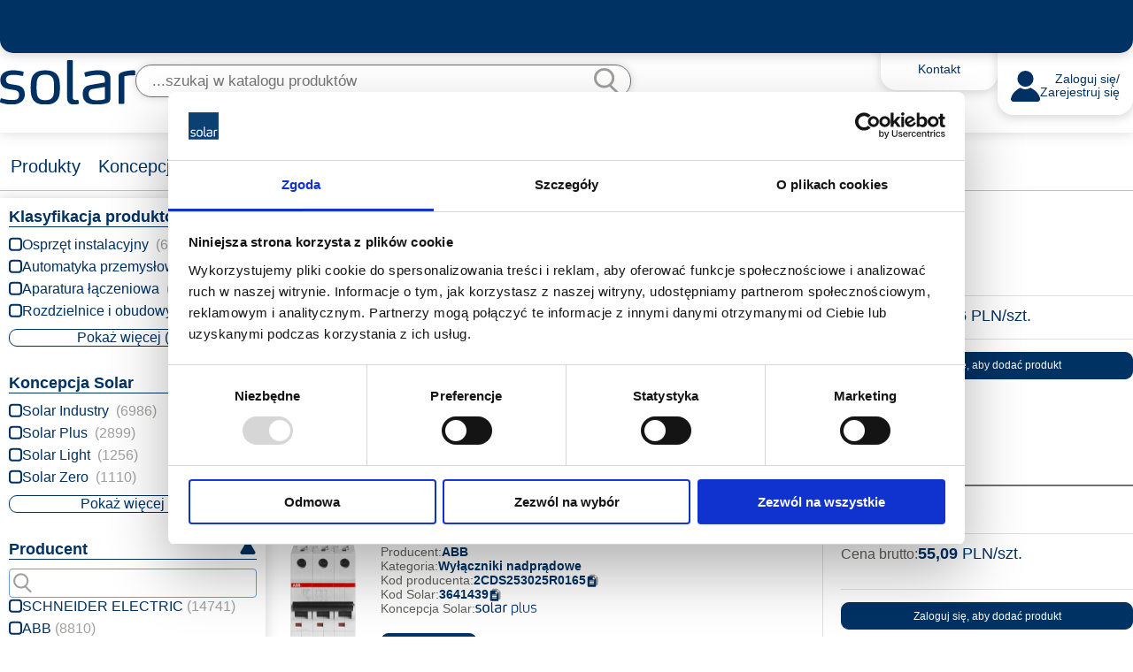

--- FILE ---
content_type: text/html; charset=UTF-8
request_url: https://solar.pl/eaton-electric,,,,,,,,,,,ls%20titan
body_size: 149945
content:
                    <!doctype html>
<html lang="pl">
<head>
    <meta charset="utf-8" />
        <!--[if IE]><meta http-equiv="X-UA-Compatible" content="IE=edge,chrome=1" /><![endif]-->
                                        <title>Produkty | Solar.pl</title>
    <meta name="description" content="" />

    <meta name="viewport" content="width=device-width, initial-scale=1.0, maximum-scale=1.0, user-scalable=no">
            <link rel="stylesheet" href="/storage/data/cms/css/solar.css" type="text/css" />
<meta name="google-site-verification" content="ToxqVKiaBdIIemcMrFp4D-elgBmtaEVKSyAqxKgyOnQ" />

<!-- Google Tag Manager -->
<script>(function(w,d,s,l,i){w[l]=w[l]||[];w[l].push({'gtm.start':
new Date().getTime(),event:'gtm.js'});var f=d.getElementsByTagName(s)[0],
j=d.createElement(s),dl=l!='dataLayer'?'&l='+l:'';j.async=true;j.src=
'https://www.googletagmanager.com/gtm.js?id='+i+dl;f.parentNode.insertBefore(j,f);
})(window,document,'script','dataLayer','GTM-KGB78QP');</script>
<!-- End Google Tag Manager -->
        <link rel="shortcut icon" href="/media/pic/favicon.ico" type="image/x-icon" />
    <link rel="apple-touch-icon" href="/media/pic/favicon.png" />
    <link rel="stylesheet" href="/media/css/fancybox/jquery.fancybox-1.3.4.css?v=2174" type="text/css" />
                        <link rel="stylesheet" href="/media/css/datepicker.css?v=2174" type="text/css" />
    <link rel="stylesheet" href="/media/css/select2.min.css?v=2174" type="text/css" />
            <link rel="stylesheet" href="/media/build/css/main.css?v=2174" type="text/css" />
        <script type="text/javascript" src="/media/js/languages/lang_pl.js?v=2174"></script>
    <script type="text/javascript" src="/media/js/modernizr-latest.js?v=2174"></script>
    <script type="text/javascript" src="/media/js/jquery.min.js?v=2174"></script>
    <script type="text/javascript" src="/media/js/jquery.fancybox-1.3.4.pack.js?v=2174"></script>
    <script type="text/javascript" src="/media/js/jquery.mousewheel.min.js?v=2174"></script>
    <script type="text/javascript" src="/media/js/jquery.easing-1.3.pack.js?v=2174"></script>
    <script type="text/javascript" src="/media/js/jquery.plugin.min.js?v=2174"></script>
    <script type="text/javascript" src="/media/js/jquery.inputmask.min.js?v=2174"></script>
    <script type="text/javascript" src="/media/js/bootstrap.min.js?v=2174"></script>
    <script type="text/javascript" src="/media/js/bootstrap-select.min.js?v=2174"></script>
    <script type="text/javascript" src="/media/js/select2.min.js?v=2174"></script>
    <script type="text/javascript" src="/media/js/jquery.cookies.js?v=2174"></script>
    <script type="text/javascript" src="/media/js/solar_new.js?v=2174"></script>
    <script type="text/javascript" src="/media/build/js/main.min.js?v=2174"></script>
        <script type="text/javascript" src="/media/js/solar_compare.js?v=2174"></script>
    <script type="text/javascript" src="/media/js/slider/swiper-bundle.min.js?v=2174"></script>
    <script type="text/javascript" src="/media/js/bootstrap-transition.js?v=2174"></script>
    <script type="text/javascript" src="/media/js/perfect-scrollbar.js?v=2174"></script>
    <script type="text/javascript" src="/media/js/bootstrap-datepicker.js?v=2174"></script>
    <script type="text/javascript" src="/media/js/bootstrap-datepicker-pl.js?v=2174"></script>
    <script type="text/javascript" src="/media/js/jquery.typewatch.js?v=2174"></script>
    <script type="text/javascript" src="/media/js/scrollpagination.js?v=2174"></script>
    <script type="text/javascript" src="/media/js/DetectRTC.js?v=2174"></script>
    <script type="text/javascript" src="/media/js/bootstrap-notify.min.js?v=2174"></script>
            <link rel="stylesheet" href="//code.jquery.com/ui/1.12.1/themes/base/jquery-ui.css"/>
                    <script type="text/javascript" src="https://cdnjs.cloudflare.com/ajax/libs/jqueryui/1.11.4/jquery-ui.min.js"></script>
                



            
        <!-- Splunk -->
        <script type="text/javascript" data-cookieconsent="statistics">
            (function (w, d, s, sn, on, ne, fse) {
                w['McgUxmObj'] = on; w[on] = w[on] || function () {(w[on].iargs = w[on].iargs || []).push(arguments)}, w[on].jsst = 1 * new Date();
                ne = d.createElement(s), fse = d.getElementsByTagName(s)[0]; ne.async = 1; ne.src = sn; fse.parentNode.insertBefore(ne, fse)
              })(window, document, 'script', 'https://repo.uxmapp.com/web/latest/uxm_web_agent.min.js', 'uxm_web');
              uxm_web('server', '2dc8936f-a82f-43e2-b2c6-ce93cdbdd9a9-uxm.trifork.security');
              uxm_web('key', window.location.host);
              uxm_web('xhr.capture', true);
        </script>
        
        <script type="text/javascript">
        //<![CDATA[
        DetectRTC.load(function() {
            sol_detecRTC_osName =  DetectRTC.osName;
            sol_detecRTC_isMobileDevice =  DetectRTC.isMobileDevice;
            $.cookie('osName',sol_detecRTC_osName,{ expires: 30,path: '/',samesite:'none',secure:true });
            $.cookie('isMobileDevice',sol_detecRTC_isMobileDevice,{ expires: 30,path: '/',samesite:'none',secure:true });
        });
        //0:completely disable new facets; 1:enable both old way and new facets; 2: use only new facets
                solFilteringMode=2;
        solHomePage=true;
        var solSearchUsingGlobalFilters='1';
        solLanguagePrefix='pl';
        solImgPrefix='';
        solMediaDir='media/';
        solOnLine='0';
        solLoggedIsSolar='0';
        solPhotoLinkDirectly='0';
        solPricesCatalogPriceAsDefault='0';
        solSearchEnterGoToCatalog='1';
        solCSSPostfix = '_pl';
        solComparePage = '/porownaj-produkty';
        solStoresUseRelated = '';
        solProductsCatalogPage='/produkty';
        
                //]]>
    </script>
    
                
            <!-- Start VWO Async SmartCode -->
            <link rel="preconnect" href="https://dev.visualwebsiteoptimizer.com" />
            <script type='text/javascript' id='vwoCode'>
            window._vwo_code || (function() {
            var account_id=840505,
            version=2.1,
            settings_tolerance=2000,
            hide_element='body',
            hide_element_style = 'opacity:0 !important;filter:alpha(opacity=0) !important;background:none !important',
            /* DO NOT EDIT BELOW THIS LINE */
            f=false,w=window,d=document,v=d.querySelector('#vwoCode'),cK='_vwo_'+account_id+'_settings',cc={};try{var c=JSON.parse(localStorage.getItem('_vwo_'+account_id+'_config'));cc=c&&typeof c==='object'?c:{}}catch(e){}var stT=cc.stT==='session'?w.sessionStorage:w.localStorage;code={use_existing_jquery:function(){return typeof use_existing_jquery!=='undefined'?use_existing_jquery:undefined},library_tolerance:function(){return typeof library_tolerance!=='undefined'?library_tolerance:undefined},settings_tolerance:function(){return cc.sT||settings_tolerance},hide_element_style:function(){return'{'+(cc.hES||hide_element_style)+'}'},hide_element:function(){if(performance.getEntriesByName('first-contentful-paint')[0]){return''}return typeof cc.hE==='string'?cc.hE:hide_element},getVersion:function(){return version},finish:function(e){if(!f){f=true;var t=d.getElementById('_vis_opt_path_hides');if(t)t.parentNode.removeChild(t);if(e)(new Image).src='https://dev.visualwebsiteoptimizer.com/ee.gif?a='+account_id+e}},finished:function(){return f},addScript:function(e){var t=d.createElement('script');t.type='text/javascript';if(e.src){t.src=e.src}else{t.text=e.text}d.getElementsByTagName('head')[0].appendChild(t)},load:function(e,t){var i=this.getSettings(),n=d.createElement('script'),r=this;t=t||{};if(i){n.textContent=i;d.getElementsByTagName('head')[0].appendChild(n);if(!w.VWO||VWO.caE){stT.removeItem(cK);r.load(e)}}else{var o=new XMLHttpRequest;o.open('GET',e,true);o.withCredentials=!t.dSC;o.responseType=t.responseType||'text';o.onload=function(){if(t.onloadCb){return t.onloadCb(o,e)}if(o.status===200){_vwo_code.addScript({text:o.responseText})}else{_vwo_code.finish('&e=loading_failure:'+e)}};o.onerror=function(){if(t.onerrorCb){return t.onerrorCb(e)}_vwo_code.finish('&e=loading_failure:'+e)};o.send()}},getSettings:function(){try{var e=stT.getItem(cK);if(!e){return}e=JSON.parse(e);if(Date.now()>e.e){stT.removeItem(cK);return}return e.s}catch(e){return}},init:function(){if(d.URL.indexOf('__vwo_disable__')>-1)return;var e=this.settings_tolerance();w._vwo_settings_timer=setTimeout(function(){_vwo_code.finish();stT.removeItem(cK)},e);var t;if(this.hide_element()!=='body'){t=d.createElement('style');var i=this.hide_element(),n=i?i+this.hide_element_style():'',r=d.getElementsByTagName('head')[0];t.setAttribute('id','_vis_opt_path_hides');v&&t.setAttribute('nonce',v.nonce);t.setAttribute('type','text/css');if(t.styleSheet)t.styleSheet.cssText=n;else t.appendChild(d.createTextNode(n));r.appendChild(t)}else{t=d.getElementsByTagName('head')[0];var n=d.createElement('div');n.style.cssText='z-index: 2147483647 !important;position: fixed !important;left: 0 !important;top: 0 !important;width: 100% !important;height: 100% !important;background: white !important;';n.setAttribute('id','_vis_opt_path_hides');n.classList.add('_vis_hide_layer');t.parentNode.insertBefore(n,t.nextSibling)}var o='https://dev.visualwebsiteoptimizer.com/j.php?a='+account_id+'&u='+encodeURIComponent(d.URL)+'&vn='+version;if(w.location.search.indexOf('_vwo_xhr')!==-1){this.addScript({src:o})}else{this.load(o+'&x=true')}}};w._vwo_code=code;code.init();})();
            </script>
            <!-- End VWO Async SmartCode -->
        
            <script>
        const customerIdFromTpl = "null";
        const existingCustomerId = localStorage.getItem('customer_id');

        if (customerIdFromTpl !== existingCustomerId) {
            localStorage.setItem('customer_id', customerIdFromTpl || '');
        }
    </script>
    </head>
<body>
    <!-- Google Tag Manager (noscript) -->
<noscript><iframe src="https://www.googletagmanager.com/ns.html?id=GTM-KGB78QP" height="0" width="0" style="display:none;visibility:hidden"></iframe></noscript>
<!-- End Google Tag Manager (noscript) -->
                    
    <header class="header">
    <div class="header__wrapper">
        <div class="container">
            <div class="header-top">
    </div>            <div class="header-main">
  <a href="/home" class="header-main__logoWrapper">
    <img src="/media/build/img/logo.svg" alt="Logo Solar" class="header-main__logo">
  </a>
    <div id="header_top_search" class="header-search">
              <div class="header-search__inputWrapper">
          <input type="text"
                 class="header-search__input searchGlobalInput" id="searchGlobal"
                 placeholder="...szukaj w katalogu produktów"
                 autocomplete='off'
                 maxlength="100"
                                 >
          <button type="button" class="header-search__submit" name="frmSearchBtn" id="frmSearchBtn">
            <img id="header_top_search_img" src="/media/build/img/icon-search.svg"
               src-static="/media/build/img/icon-search.svg"
               src-dynamic="/media/build/img/ajax-loader.gif">
          </button>
          <input type="hidden" name="frmSubmit" value="1"/>
        </div>

        <script type="text/javascript">
          if (sol_detecRTC_osName) {
            if ((sol_detecRTC_osName == 'Mac OS X' || sol_detecRTC_osName == 'iOS') && $(window).width() <= 1024) {
              $('#header_top_search_img').css('left', '-10px');
            }
          }

          $(document).keydown(function (event) {
            if (event.which == "91" || event.which == "17")
              solCTRLIsPressed = true;
          });

          $(document).keyup(function () {
            solCTRLIsPressed = false;
          });

          $('#searchGlobalOnlyOnStockPanel').css('width', $('#searchGlobal').css('width'));
          $('#searchGlobalSearchSuggestions').css('width', $('#searchGlobal').css('width'));

          var delaySearchGlobalScroll = 100, setTimeoutSearchScroll;

          $(document).click(function (event) {
            if ($(event.target).attr('id') != 'searchGlobal' && !$(event.target).hasClass("click-not-hide")) {
              if ($('#header_search_result').is(":visible") && !$('#StoreModalPanelContent').is(":visible") && !solCTRLIsPressed) {
                $('#header_search_result').hide();
              }
              $('.products-store-panel').hide();
              $('.product-list-fav-mini').hide();
              //checkHeaderPanel();
            }

            if ($(event.target).attr('id') == 'searchGlobal' || $(event.target).attr('id') == 'header_top_search_img' || $(event.target).attr('id') == 'frmSearchBtn') {
              $('#searchGlobalOnlyOnStockPanel').show();
              if ($('#searchGlobal').val() == '') {
                $('#searchGlobalSearchSuggestions').show();
              }
                            }

            if ($(event.target).hasClass("click-not-hide") && !$(event.target).hasClass('click-prevent-default')) {
              event.preventDefault();
            }

            $('#slider-container-top').show();
          });

          $('#searchGlobal').on('keyup paste cut input', function (event) {
            event = (event) ? event : ((window.event) ? event : null);
            if (solSearchEnterGoToCatalog == '1' && event.keyCode == 13) {
              abortAllAjax();
              var $search = $('#searchGlobal').val();
              $search = encodeURIComponent($search);
              $('#idfrmSearch').html($search);
              catalogGenerateUrlAndRedirect();
              return;
            }
            if (event.keyCode != undefined) {
              $('#searchGlobalOnlyOnStockPanel').show();
              $('#searchGlobalSearchSuggestions').hide();
              updateSearchResultPricesClear();
              // key ESC
              if (event.keyCode == 27 || $('#inputSearchGlobal').val() == '') {
                clearSearchGlobalResult();
                $('#searchGlobalOnlyOnStockPanel').hide();
                $('#searchGlobalSearchSuggestions').hide();
              }
              if ((event.keyCode == 39) || (event.keyCode == 37)) {
                return;
              }
              if ((event.keyCode == 40) || (event.keyCode == 38)) {
                gotoSearchGlobalRow(this, event);
                return;
              }
            }
          });

          $('#searchGlobal').click(
            function () {
              solSearchGlobalSelectedRow = -1;
            }
          );

          $('#searchGlobal').typeWatch({
            captureLength: 2,
            wait: 500,
            highlight: false,
            useEnter: ((solSearchEnterGoToCatalog == '1') ? false : true),
            callback: function (value, event) {
                              if (!isDeviceSM()) {
                if ('2' === '1' || '2' === '2') {
                  facetSaveValue('save_only').then(function () {
                    getSearchGlobalResult("Products");
                  });
                }
                // getSearchGlobalResult();
              }
            }
          });

          // przycisk wymuszenia globlanego wyszukiwania
          $('#frmSearchBtn').on('click', function (event) {
            if (solSearchEnterGoToCatalog == '1' || isDeviceXS()) {
              var $search = $('#searchGlobal').val();
              $search = encodeURIComponent($search);
              $('#idfrmSearch').html($search);
              catalogGenerateUrlAndRedirect();
            } else {
              if ('2' === '1' || '2' === '2') {
                facetSaveValue('save_only');
              }
              getSearchGlobalResult();
            }
          });

          function clearSearchGlobalRows() {
            $(".search-global-product-row").removeClass('search-global-product-row-selected');
          }

          function setSearchGlobalRow($id, event) {
            $(".rowGlobalSearch_" + $id).addClass('search-global-product-row-selected');
            // basket icon
            $("#rowGlobalSearchImgBasket_" + $id).show();
            //input
            $("#rowGlobalSearchAmountPanel_" + $id).show();
            // scroll clear timeout
            clearTimeout(setTimeoutSearchScroll);
            // scroll to row
            setTimeoutSearchScroll = setTimeout(function () {
              scrollSearchGlobalResult(event);
            }, delaySearchGlobalScroll);
          }

          function gotoSearchGlobalRow(a_this, event) {
            if (a_this) {
              event = (event) ? event : ((window.event) ? event : null);
              // up
              if (event.keyCode == 38) {
                solSearchGlobalSelectedRow--;
                if (solSearchGlobalSelectedRow < 0) {
                  solSearchGlobalSelectedRow = 0;
                }
                clearSearchGlobalRows();
                setSearchGlobalRow(solSearchGlobalSelectedRow, event);
              }
              // down
              if (event.keyCode == 40) {
                solSearchGlobalSelectedRow++;
                // jesli nie ma elemntu - czyli koniec
                if ($("#rowGlobalSearch_" + solSearchGlobalSelectedRow).length <= 0) {
                  solSearchGlobalSelectedRow--;
                }
              }
              // clear all
              clearSearchGlobalRows();
              setSearchGlobalRow(solSearchGlobalSelectedRow, event);
            }
          }

          function scrollSearchGlobalResult(event) {
            event = (event) ? event : ((window.event) ? event : null);
            if (event) {
              if (event.keyCode == 38 || event.keyCode == 40) {
                if (solSearchGlobalSelectedRow > 1) {
                  step = solSearchGlobalSelectedRow - 2;
                } else {
                  step = 1;
                }
                $('.perfectScrollbar').animate({
                  scrollTop: (step - 1) * 70
                }, 200);
                $('.perfectScrollbar').perfectScrollbar('update');
              }
            }
            clearTimeout(setTimeoutSearchScroll);
          }

          $('#searchGlobal').click(function () {
            $('.activeJS').removeClass('activeJS');
            $(this).addClass('overlay-active');
            $(".overlay-bg").addClass('activeJS');
            if ($('#header_search_result').html() != '') {
              $('#header_search_result').addClass('activeJS overlay-active');
              $(".overlay-bg").addClass('activeJS');
              $('.searchGlobalInput').addClass('overlay-active activeJS');
            } else {
              //if ('2' === '1' || '2' === '2') {
              //  facetSaveValue('save_only');
              //}
              getSearchGlobalResult();
            }
          });

                  </script>
      
  </div>
  <div class="header-main__items">
    <div class="header-main__item header-contact is-clickable">
      <div class="header-main__front">
        <span>Kontakt</span>
      </div>
      <div class="header-main__reverse header-contact__reverse">
        <span class="header-contact__title text-bold c-primary">BOK</span>
        <a href="tel:+48426718000" class="header-contact__tel header-contact__link link">+48 42 671 80 00</a>
        <a href="mailto:bok@solar.pl" class="header-contact__email header-contact__link link">bok@solar.pl</a>
      </div>
    </div>
        <div class="header-main__item header-login">
      <img src="/media/build/img/icon-user.svg" alt="Zaloguj się ikona" class="header-login__img">
      <div class="header-login__content">
        <a href="/zaloguj-sie" class="header-login__link">Zaloguj się/<br>Zarejestruj się</a>
      </div>
    </div>
      </div>

  <div class="header-hamburger hamburger hamburger--slider">
    <div class="hamburger-box">
      <div class="hamburger-inner"></div>
      <span class="hamburger-excl new-document-available" style="display: none;">&excl;</span>
    </div>
  </div>

  <div id="header_search_result" class="header-results"></div>
</div>
  <script type="text/javascript">
    $('.header-basket').on('click', function(e) {
      if (e.target === this) {
        updateBasket(0);
      }
    });
  </script>
<script type="text/javascript">
  $('#header-top-panel-basket-list').select2({
    minimumResultsForSearch: -1
  });

  $('#header-top-panel-basket-list-input-new').keydown(function (e) {
    if (e.keyCode == 13) {
      addNewBasketFromHeader();
    }
  });

  $(document).ready(function() {
    menuToggle();
    if (window.location.href.includes("/produkty/") || window.location.href.includes("/produkty?")) {
      const oldUrl = window.location.href;
      if(!oldUrl.includes("&clear=1") && !oldUrl.includes("?clear=1")) {
        const newUrl = oldUrl + "&clear=1";
        history.pushState(null, "", newUrl);
      }
    }
  });


  //]]>
</script>        </div>
    </div>
    <div class="header__menu">
        <div class="container">
            <nav role="navigation" class="menu">
  <ul class="menu__list">
                                                  <li class="menu__item ">
            <a id="menu-pos-2" href="/produkty"
             data-page-mode="products" data-page-id="84"
             class="menu__link">
              Produkty
              <span id="icon-2" class="new-document-available" style="display: none;">&excl;</span>
            </a>
                      </li>
                                      <li class="menu__item ">
            <a id="menu-pos-34" href="/koncepcje_lp"
             data-page-mode="" data-page-id=""
             class="menu__link">
              Koncepcje
              <span id="icon-34" class="new-document-available" style="display: none;">&excl;</span>
            </a>
                      </li>
                                      <li class="menu__item ">
            <a id="menu-pos-35" href="/strefa-promocji"
             data-page-mode="" data-page-id="41"
             class="menu__link">
              Strefa promocji
              <span id="icon-35" class="new-document-available" style="display: none;">&excl;</span>
            </a>
                      </li>
                                      <li class="menu__item ">
            <a id="menu-pos-37" href="/baza-wiedzy"
             data-page-mode="" data-page-id="40"
             class="menu__link">
              Baza wiedzy
              <span id="icon-37" class="new-document-available" style="display: none;">&excl;</span>
            </a>
                      </li>
                                      <li class="menu__item ">
            <a id="menu-pos-38" href="/o-firmie"
             data-page-mode="" data-page-id="26"
             class="menu__link">
              O firmie
              <span id="icon-38" class="new-document-available" style="display: none;">&excl;</span>
            </a>
                      </li>
                                      <li class="menu__item  menu__parent">
            <a id="menu-pos-99" href="#"
             data-page-mode="" data-page-id=""
             class="menu__link">
              Rozwiązania
              <span id="icon-99" class="new-document-available" style="display: none;">&excl;</span>
            </a>
                          <div class="menu__icon">
                <svg xmlns="http://www.w3.org/2000/svg" width="31.033" height="35.08" viewBox="0 0 31.033 35.08">
                  <g id="Polygon_7" data-name="Polygon 7" transform="translate(31.033) rotate(90)" fill="#fff" stroke-linecap="round">
                    <path d="M 29.93858337402344 29.53256607055664 L 5.141704082489014 29.53256607055664 C 4.364183902740479 29.53256607055664 3.97663402557373 29.01221656799316 3.84610390663147 28.78849601745605 C 3.715574026107788 28.56477546691895 3.453274011611938 27.97135543823242 3.835854053497314 27.29447555541992 L 16.23429489135742 5.358765602111816 C 16.62298393249512 4.671085834503174 17.27700424194336 4.596845626831055 17.5401439666748 4.596845626831055 C 17.80329322814941 4.596845626831055 18.45730400085449 4.671085834503174 18.84599304199219 5.358765602111816 L 31.24443435668945 27.29447555541992 C 31.62701416015625 27.97135543823242 31.36471366882324 28.56477546691895 31.23418426513672 28.78849601745605 C 31.1036548614502 29.01221656799316 30.71610450744629 29.53256607055664 29.93858337402344 29.53256607055664 Z" stroke="none"/>
                    <path d="M 17.5401439666748 6.096847534179688 L 5.141704559326172 28.03255844116211 C 5.141704559326172 28.03255844116211 5.141704559326172 28.03255844116211 5.141693115234375 28.03255844116211 L 29.9384651184082 28.03255844116211 C 29.93848419189453 28.03252220153809 29.93850517272949 28.0324878692627 29.93858337402344 28.03255844116211 L 17.5401439666748 6.096847534179688 M 17.5401439666748 3.09684944152832 C 18.55889129638672 3.09684944152832 19.57763862609863 3.604793548583984 20.15183258056641 4.620677947998047 L 32.55027389526367 26.55638694763184 C 33.68064498901367 28.55626678466797 32.23662567138672 31.03170585632324 29.93858337402344 31.03255844116211 L 5.141693115234375 31.03255844116211 C 2.844474792480469 31.03256797790527 1.399642944335938 28.55626678466797 2.530014038085938 26.55638694763184 L 14.92845344543457 4.620677947998047 C 15.50264930725098 3.604793548583984 16.52139663696289 3.09684944152832 17.5401439666748 3.09684944152832 Z" stroke="none" fill="#003264"/>
                  </g>
                </svg>
              </div>
              <div class="submenu">
                <div class="submenu__name">Rozwiązania
                  <div class="submenu__icon">
                    <svg xmlns="http://www.w3.org/2000/svg" width="35.08" height="31.033" viewBox="0 0 35.08 31.033">
                      <g id="Polygon_7" data-name="Polygon 7" transform="translate(35.08 31.033) rotate(180)" fill="#003264" stroke-linecap="round">
                        <path d="M 29.93858337402344 29.53256607055664 L 5.141704082489014 29.53256607055664 C 4.364183902740479 29.53256607055664 3.97663402557373 29.01221656799316 3.84610390663147 28.78849601745605 C 3.715574026107788 28.56477546691895 3.453274011611938 27.97135543823242 3.835854053497314 27.29447555541992 L 16.23429489135742 5.358765602111816 C 16.62298393249512 4.671085834503174 17.27700424194336 4.596845626831055 17.5401439666748 4.596845626831055 C 17.80329322814941 4.596845626831055 18.45730400085449 4.671085834503174 18.84599304199219 5.358765602111816 L 31.24443435668945 27.29447555541992 C 31.62701416015625 27.97135543823242 31.36471366882324 28.56477546691895 31.23418426513672 28.78849601745605 C 31.1036548614502 29.01221656799316 30.71610450744629 29.53256607055664 29.93858337402344 29.53256607055664 Z" stroke="none"/>
                        <path d="M 17.5401439666748 6.096847534179688 L 5.141704559326172 28.03255844116211 C 5.141704559326172 28.03255844116211 5.141704559326172 28.03255844116211 5.141693115234375 28.03255844116211 L 29.9384651184082 28.03255844116211 C 29.93848419189453 28.03252220153809 29.93850517272949 28.0324878692627 29.93858337402344 28.03255844116211 L 17.5401439666748 6.096847534179688 M 17.5401439666748 3.09684944152832 C 18.55889129638672 3.09684944152832 19.57763862609863 3.604793548583984 20.15183258056641 4.620677947998047 L 32.55027389526367 26.55638694763184 C 33.68064498901367 28.55626678466797 32.23662567138672 31.03170585632324 29.93858337402344 31.03255844116211 L 5.141693115234375 31.03255844116211 C 2.844474792480469 31.03256797790527 1.399642944335938 28.55626678466797 2.530014038085938 26.55638694763184 L 14.92845344543457 4.620677947998047 C 15.50264930725098 3.604793548583984 16.52139663696289 3.09684944152832 17.5401439666748 3.09684944152832 Z" stroke="none" fill="#003264"/>
                      </g>
                    </svg>
                  </div>
                </div>
                 <ul class="menu__submenu submenu__wrapper">
             <li class="submenu__item  submenu__parent">
          <a href="#"
             class="submenu__link  ">
              <span>Dla przemysłu</span>
          </a>
                      <div class="menu__icon">
              <svg xmlns="http://www.w3.org/2000/svg" width="31.033" height="35.08" viewBox="0 0 31.033 35.08">
                <g id="Polygon_7" data-name="Polygon 7" transform="translate(31.033) rotate(90)" fill="#fff" stroke-linecap="round">
                  <path d="M 29.93858337402344 29.53256607055664 L 5.141704082489014 29.53256607055664 C 4.364183902740479 29.53256607055664 3.97663402557373 29.01221656799316 3.84610390663147 28.78849601745605 C 3.715574026107788 28.56477546691895 3.453274011611938 27.97135543823242 3.835854053497314 27.29447555541992 L 16.23429489135742 5.358765602111816 C 16.62298393249512 4.671085834503174 17.27700424194336 4.596845626831055 17.5401439666748 4.596845626831055 C 17.80329322814941 4.596845626831055 18.45730400085449 4.671085834503174 18.84599304199219 5.358765602111816 L 31.24443435668945 27.29447555541992 C 31.62701416015625 27.97135543823242 31.36471366882324 28.56477546691895 31.23418426513672 28.78849601745605 C 31.1036548614502 29.01221656799316 30.71610450744629 29.53256607055664 29.93858337402344 29.53256607055664 Z" stroke="none"/>
                  <path d="M 17.5401439666748 6.096847534179688 L 5.141704559326172 28.03255844116211 C 5.141704559326172 28.03255844116211 5.141704559326172 28.03255844116211 5.141693115234375 28.03255844116211 L 29.9384651184082 28.03255844116211 C 29.93848419189453 28.03252220153809 29.93850517272949 28.0324878692627 29.93858337402344 28.03255844116211 L 17.5401439666748 6.096847534179688 M 17.5401439666748 3.09684944152832 C 18.55889129638672 3.09684944152832 19.57763862609863 3.604793548583984 20.15183258056641 4.620677947998047 L 32.55027389526367 26.55638694763184 C 33.68064498901367 28.55626678466797 32.23662567138672 31.03170585632324 29.93858337402344 31.03255844116211 L 5.141693115234375 31.03255844116211 C 2.844474792480469 31.03256797790527 1.399642944335938 28.55626678466797 2.530014038085938 26.55638694763184 L 14.92845344543457 4.620677947998047 C 15.50264930725098 3.604793548583984 16.52139663696289 3.09684944152832 17.5401439666748 3.09684944152832 Z" stroke="none" fill="#003264"/>
                </g>
              </svg>
            </div>
            <div class="submenu">
              <div class="submenu__name">Dla przemysłu
                <div class="submenu__icon">
                  <svg xmlns="http://www.w3.org/2000/svg" width="35.08" height="31.033" viewBox="0 0 35.08 31.033">
                    <g id="Polygon_7" data-name="Polygon 7" transform="translate(35.08 31.033) rotate(180)" fill="#003264" stroke-linecap="round">
                      <path d="M 29.93858337402344 29.53256607055664 L 5.141704082489014 29.53256607055664 C 4.364183902740479 29.53256607055664 3.97663402557373 29.01221656799316 3.84610390663147 28.78849601745605 C 3.715574026107788 28.56477546691895 3.453274011611938 27.97135543823242 3.835854053497314 27.29447555541992 L 16.23429489135742 5.358765602111816 C 16.62298393249512 4.671085834503174 17.27700424194336 4.596845626831055 17.5401439666748 4.596845626831055 C 17.80329322814941 4.596845626831055 18.45730400085449 4.671085834503174 18.84599304199219 5.358765602111816 L 31.24443435668945 27.29447555541992 C 31.62701416015625 27.97135543823242 31.36471366882324 28.56477546691895 31.23418426513672 28.78849601745605 C 31.1036548614502 29.01221656799316 30.71610450744629 29.53256607055664 29.93858337402344 29.53256607055664 Z" stroke="none"/>
                      <path d="M 17.5401439666748 6.096847534179688 L 5.141704559326172 28.03255844116211 C 5.141704559326172 28.03255844116211 5.141704559326172 28.03255844116211 5.141693115234375 28.03255844116211 L 29.9384651184082 28.03255844116211 C 29.93848419189453 28.03252220153809 29.93850517272949 28.0324878692627 29.93858337402344 28.03255844116211 L 17.5401439666748 6.096847534179688 M 17.5401439666748 3.09684944152832 C 18.55889129638672 3.09684944152832 19.57763862609863 3.604793548583984 20.15183258056641 4.620677947998047 L 32.55027389526367 26.55638694763184 C 33.68064498901367 28.55626678466797 32.23662567138672 31.03170585632324 29.93858337402344 31.03255844116211 L 5.141693115234375 31.03255844116211 C 2.844474792480469 31.03256797790527 1.399642944335938 28.55626678466797 2.530014038085938 26.55638694763184 L 14.92845344543457 4.620677947998047 C 15.50264930725098 3.604793548583984 16.52139663696289 3.09684944152832 17.5401439666748 3.09684944152832 Z" stroke="none" fill="#003264"/>
                    </g>
                  </svg>
                </div>
              </div>
               <ul class="menu__submenu submenu__wrapper">
             <li class="submenu__item ">
          <a href="/solar-industry-lp"
             class="submenu__link  ">
              <span>Solar Industry</span>
          </a>
                  </li>
             <li class="submenu__item ">
          <a href="/tco"
             class="submenu__link  ">
              <span>Program oszczędnościowy TCO</span>
          </a>
                  </li>
             <li class="submenu__item ">
          <a href="/tsm"
             class="submenu__link  ">
              <span>Konsolidacja dostawców</span>
          </a>
                  </li>
             <li class="submenu__item ">
          <a href="/regeneracja"
             class="submenu__link  ">
              <span>Fabryczna regeneracja części</span>
          </a>
                  </li>
             <li class="submenu__item ">
          <a href="/kanban"
             class="submenu__link  ">
              <span>Zarządzanie magazynem Kanban</span>
          </a>
                  </li>
             <li class="submenu__item ">
          <a href="/porzadkowanie-bazy"
             class="submenu__link  ">
              <span>Porządkowanie bazy danych</span>
          </a>
                  </li>
      </ul>            </div>
                  </li>
             <li class="submenu__item  submenu__parent">
          <a href="#"
             class="submenu__link  ">
              <span>Zielona transformacja</span>
          </a>
                      <div class="menu__icon">
              <svg xmlns="http://www.w3.org/2000/svg" width="31.033" height="35.08" viewBox="0 0 31.033 35.08">
                <g id="Polygon_7" data-name="Polygon 7" transform="translate(31.033) rotate(90)" fill="#fff" stroke-linecap="round">
                  <path d="M 29.93858337402344 29.53256607055664 L 5.141704082489014 29.53256607055664 C 4.364183902740479 29.53256607055664 3.97663402557373 29.01221656799316 3.84610390663147 28.78849601745605 C 3.715574026107788 28.56477546691895 3.453274011611938 27.97135543823242 3.835854053497314 27.29447555541992 L 16.23429489135742 5.358765602111816 C 16.62298393249512 4.671085834503174 17.27700424194336 4.596845626831055 17.5401439666748 4.596845626831055 C 17.80329322814941 4.596845626831055 18.45730400085449 4.671085834503174 18.84599304199219 5.358765602111816 L 31.24443435668945 27.29447555541992 C 31.62701416015625 27.97135543823242 31.36471366882324 28.56477546691895 31.23418426513672 28.78849601745605 C 31.1036548614502 29.01221656799316 30.71610450744629 29.53256607055664 29.93858337402344 29.53256607055664 Z" stroke="none"/>
                  <path d="M 17.5401439666748 6.096847534179688 L 5.141704559326172 28.03255844116211 C 5.141704559326172 28.03255844116211 5.141704559326172 28.03255844116211 5.141693115234375 28.03255844116211 L 29.9384651184082 28.03255844116211 C 29.93848419189453 28.03252220153809 29.93850517272949 28.0324878692627 29.93858337402344 28.03255844116211 L 17.5401439666748 6.096847534179688 M 17.5401439666748 3.09684944152832 C 18.55889129638672 3.09684944152832 19.57763862609863 3.604793548583984 20.15183258056641 4.620677947998047 L 32.55027389526367 26.55638694763184 C 33.68064498901367 28.55626678466797 32.23662567138672 31.03170585632324 29.93858337402344 31.03255844116211 L 5.141693115234375 31.03255844116211 C 2.844474792480469 31.03256797790527 1.399642944335938 28.55626678466797 2.530014038085938 26.55638694763184 L 14.92845344543457 4.620677947998047 C 15.50264930725098 3.604793548583984 16.52139663696289 3.09684944152832 17.5401439666748 3.09684944152832 Z" stroke="none" fill="#003264"/>
                </g>
              </svg>
            </div>
            <div class="submenu">
              <div class="submenu__name">Zielona transformacja
                <div class="submenu__icon">
                  <svg xmlns="http://www.w3.org/2000/svg" width="35.08" height="31.033" viewBox="0 0 35.08 31.033">
                    <g id="Polygon_7" data-name="Polygon 7" transform="translate(35.08 31.033) rotate(180)" fill="#003264" stroke-linecap="round">
                      <path d="M 29.93858337402344 29.53256607055664 L 5.141704082489014 29.53256607055664 C 4.364183902740479 29.53256607055664 3.97663402557373 29.01221656799316 3.84610390663147 28.78849601745605 C 3.715574026107788 28.56477546691895 3.453274011611938 27.97135543823242 3.835854053497314 27.29447555541992 L 16.23429489135742 5.358765602111816 C 16.62298393249512 4.671085834503174 17.27700424194336 4.596845626831055 17.5401439666748 4.596845626831055 C 17.80329322814941 4.596845626831055 18.45730400085449 4.671085834503174 18.84599304199219 5.358765602111816 L 31.24443435668945 27.29447555541992 C 31.62701416015625 27.97135543823242 31.36471366882324 28.56477546691895 31.23418426513672 28.78849601745605 C 31.1036548614502 29.01221656799316 30.71610450744629 29.53256607055664 29.93858337402344 29.53256607055664 Z" stroke="none"/>
                      <path d="M 17.5401439666748 6.096847534179688 L 5.141704559326172 28.03255844116211 C 5.141704559326172 28.03255844116211 5.141704559326172 28.03255844116211 5.141693115234375 28.03255844116211 L 29.9384651184082 28.03255844116211 C 29.93848419189453 28.03252220153809 29.93850517272949 28.0324878692627 29.93858337402344 28.03255844116211 L 17.5401439666748 6.096847534179688 M 17.5401439666748 3.09684944152832 C 18.55889129638672 3.09684944152832 19.57763862609863 3.604793548583984 20.15183258056641 4.620677947998047 L 32.55027389526367 26.55638694763184 C 33.68064498901367 28.55626678466797 32.23662567138672 31.03170585632324 29.93858337402344 31.03255844116211 L 5.141693115234375 31.03255844116211 C 2.844474792480469 31.03256797790527 1.399642944335938 28.55626678466797 2.530014038085938 26.55638694763184 L 14.92845344543457 4.620677947998047 C 15.50264930725098 3.604793548583984 16.52139663696289 3.09684944152832 17.5401439666748 3.09684944152832 Z" stroke="none" fill="#003264"/>
                    </g>
                  </svg>
                </div>
              </div>
               <ul class="menu__submenu submenu__wrapper">
             <li class="submenu__item ">
          <a href="/modernizacja-oswietlenia"
             class="submenu__link  ">
              <span>Modernizacja oświetlenia</span>
          </a>
                  </li>
             <li class="submenu__item ">
          <a href="/sis"
             class="submenu__link  ">
              <span>Przemysłowe pompy ciepła</span>
          </a>
                  </li>
             <li class="submenu__item ">
          <a href="/ladowarki-do-samochodow"
             class="submenu__link  ">
              <span>Stacje ładowania pojazdów</span>
          </a>
                  </li>
             <li class="submenu__item ">
          <a href="/pompy-ciepla"
             class="submenu__link  ">
              <span>Pompy ciepła</span>
          </a>
                  </li>
      </ul>            </div>
                  </li>
             <li class="submenu__item ">
          <a href="/solarlight"
             class="submenu__link  ">
              <span>Projektowanie oświetlenia</span>
          </a>
                  </li>
             <li class="submenu__item ">
          <a href="/kompensacja-mocy-biernej"
             class="submenu__link  ">
              <span>Kompensacja mocy biernej</span>
          </a>
                  </li>
      </ul>              </div>
                      </li>
                                      <li class="menu__item ">
            <a id="menu-pos-39" href="/kariera"
             data-page-mode="" data-page-id="98"
             class="menu__link">
              Kariera
              <span id="icon-39" class="new-document-available" style="display: none;">&excl;</span>
            </a>
                      </li>
                                      <li class="menu__item ">
            <a id="menu-pos-114" href="/strefa-producenta"
             data-page-mode="" data-page-id="242"
             class="menu__link">
              Strefa producenta
              <span id="icon-114" class="new-document-available" style="display: none;">&excl;</span>
            </a>
                      </li>
                                      <li class="menu__item ">
            <a id="menu-pos-40" href="/kontakt"
             data-page-mode="" data-page-id="32"
             class="menu__link">
              Kontakt
              <span id="icon-40" class="new-document-available" style="display: none;">&excl;</span>
            </a>
                      </li>
                <li class="menu__item menu__item--mobile">
              <a href="/zaloguj-sie" class="menu__link">Zaloguj się</a>
          </li>
  </ul>
</nav>

<script type="text/javascript">
  $(document).ready(function() {
    $('.menu__parent').on('click', function(e) {
      $(this).children('.submenu').addClass('isActive');
    });
    $('.submenu__parent').on('click', function(e) {
      $(this).children('.submenu').addClass('isActive');
    });
    $('.submenu__name').on('click', function(e) {
      e.stopPropagation();
      $(this).parent('.submenu').removeClass('isActive');
    })
  })
</script>        </div>
    </div>
    <div class="mobile-item mobile-store" id="mobileStore">
                            <div class="basket-choose mobile-store__inner">
                <span class="mobile-store__title">Wybierz koszyk:</span>
                <div class="filter-choose">
                                    </div>
            </div>
            </div>
</header><div id="main" class="mainContent">
    <div id="ajax_loader" style="display: none"><div></div></div>
    <div id="message_bar"></div>
    <div id="message_panel"></div>
        
    <div class="container ">
        <div class="main-container" >
                            <div class="main-filters " >
                                                                                                 

<div id="idfrmSearch" class="hidden"></div>
<div id="idfrmClass"  class="hidden"></div>
<div id="idfrmOfferID" class="hidden"></div>
<div id="idfrmOrderID" class="hidden"></div>

<div id="content-left">
    <div class="row header-row">
                            <div  class="filters-main-container">
                                <div class="chosen-category-filters"></div>
                                                                            
                
                    

     
    <script>
        // document.addEventListener('DOMContentLoaded', () => {
        //     $(document).ready(function() {
        //         $(".button-show-more").on("click", function() {
        //             const facet = $(this).data("facet");
        //             $(`.${facet}_item.item_hidden`).each(function(index) {
        //                 $(this).removeClass("item_hidden").addClass("item_visible animated");
        //             });
        //         });
        //     });
        // })
    </script>


                                                    
        
                    <div class="filter-wrapper">
            <div class="filter-inner">
                <div class="filter-section-name">
                    <h2 class="section-name">Klasyfikacja produktowa</h2><div class="filter-arrow-icon"><svg xmlns="http://www.w3.org/2000/svg" width="20" height="17" viewBox="0 0 20 17"><path id="Polygon_1" data-name="Polygon 1" d="M8.276,2.931a2,2,0,0,1,3.448,0l6.5,11.055A2,2,0,0,1,16.5,17H3.5a2,2,0,0,1-1.724-3.014Z" fill="#003264"/></svg></div>
                </div>
                                <div class="filter-box">
                                        <div class="features-container">
                                                                                
                                                                                                                                                                                                                                                                                                                                                                                                                                                                                                                                                                                                                                                                                                                                                                                                                                                                                                                                                                                                                                                                                                                                                                                                                                                                                                                                                                                                                                                                                                                                                                                                                                                                                                                                                                                                                                                                                                                                                                                                                                                                                            <div class="ff_category_1_item item  item_visible">
                                <input type="checkbox"
                                       name="name-ff_category_1-input"
                                       id="id-ff_category_1-input-0"
                                       class="catalogs-tree-count-0 filters-checkbox "
                                       value="50@|@Osprzęt instalacyjny@|@50"
                                       data-url="osprzet-instalacyjny-50"
                                       data-slug="klasyfikacja-produktowa"
                                       data-section="ff_category_1"
                                       data-key="ff_category_1"
                                                                              onchange="facetSaveValue('save');">
                                <label id="id-ff_category_1-label-0"
                                       for="id-ff_category_1-input-0"
                                       class="label-for-zero">
                                    Osprzęt instalacyjny&nbsp;
                                    <span class="filter-count-label">
                        (66399)
                    </span>
                                </label>
                            </div>
                                                                                                                                                                                                                                                                                                                                                                                            <div class="ff_category_1_item item  item_visible">
                                <input type="checkbox"
                                       name="name-ff_category_1-input"
                                       id="id-ff_category_1-input-1"
                                       class="catalogs-tree-count-1 filters-checkbox "
                                       value="10@|@Automatyka przemysłowa@|@10"
                                       data-url="automatyka-przemyslowa-10"
                                       data-slug="klasyfikacja-produktowa"
                                       data-section="ff_category_1"
                                       data-key="ff_category_1"
                                                                              onchange="facetSaveValue('save');">
                                <label id="id-ff_category_1-label-1"
                                       for="id-ff_category_1-input-1"
                                       class="label-for-zero">
                                    Automatyka przemysłowa&nbsp;
                                    <span class="filter-count-label">
                        (25761)
                    </span>
                                </label>
                            </div>
                                                                                                                                                                                                                                                                                                                                                                                            <div class="ff_category_1_item item  item_visible">
                                <input type="checkbox"
                                       name="name-ff_category_1-input"
                                       id="id-ff_category_1-input-2"
                                       class="catalogs-tree-count-2 filters-checkbox "
                                       value="12@|@Aparatura łączeniowa@|@12"
                                       data-url="aparatura-laczeniowa-12"
                                       data-slug="klasyfikacja-produktowa"
                                       data-section="ff_category_1"
                                       data-key="ff_category_1"
                                                                              onchange="facetSaveValue('save');">
                                <label id="id-ff_category_1-label-2"
                                       for="id-ff_category_1-input-2"
                                       class="label-for-zero">
                                    Aparatura łączeniowa&nbsp;
                                    <span class="filter-count-label">
                        (20917)
                    </span>
                                </label>
                            </div>
                                                                                                                                                                                                                                                                                                                                                                                            <div class="ff_category_1_item item  item_visible">
                                <input type="checkbox"
                                       name="name-ff_category_1-input"
                                       id="id-ff_category_1-input-3"
                                       class="catalogs-tree-count-3 filters-checkbox "
                                       value="14@|@Rozdzielnice i obudowy@|@14"
                                       data-url="rozdzielnice-i-obudowy-14"
                                       data-slug="klasyfikacja-produktowa"
                                       data-section="ff_category_1"
                                       data-key="ff_category_1"
                                                                              onchange="facetSaveValue('save');">
                                <label id="id-ff_category_1-label-3"
                                       for="id-ff_category_1-input-3"
                                       class="label-for-zero">
                                    Rozdzielnice i obudowy&nbsp;
                                    <span class="filter-count-label">
                        (15596)
                    </span>
                                </label>
                            </div>
                                                                                                                                                                                                                                                                                                                                                                                            <div class="ff_category_1_item item  item_hidden">
                                <input type="checkbox"
                                       name="name-ff_category_1-input"
                                       id="id-ff_category_1-input-4"
                                       class="catalogs-tree-count-4 filters-checkbox "
                                       value="40@|@Kable i przewody@|@40"
                                       data-url="kable-i-przewody-40"
                                       data-slug="klasyfikacja-produktowa"
                                       data-section="ff_category_1"
                                       data-key="ff_category_1"
                                                                              onchange="facetSaveValue('save');">
                                <label id="id-ff_category_1-label-4"
                                       for="id-ff_category_1-input-4"
                                       class="label-for-zero">
                                    Kable i przewody&nbsp;
                                    <span class="filter-count-label">
                        (15367)
                    </span>
                                </label>
                            </div>
                                                                                                                                                                                                                                                                                                                                                                                            <div class="ff_category_1_item item  item_hidden">
                                <input type="checkbox"
                                       name="name-ff_category_1-input"
                                       id="id-ff_category_1-input-5"
                                       class="catalogs-tree-count-5 filters-checkbox "
                                       value="80@|@Narzędzia@|@80"
                                       data-url="narzedzia-80"
                                       data-slug="klasyfikacja-produktowa"
                                       data-section="ff_category_1"
                                       data-key="ff_category_1"
                                                                              onchange="facetSaveValue('save');">
                                <label id="id-ff_category_1-label-5"
                                       for="id-ff_category_1-input-5"
                                       class="label-for-zero">
                                    Narzędzia&nbsp;
                                    <span class="filter-count-label">
                        (12778)
                    </span>
                                </label>
                            </div>
                                                                                                                                                                                                                                                                                                                                                                                            <div class="ff_category_1_item item  item_hidden">
                                <input type="checkbox"
                                       name="name-ff_category_1-input"
                                       id="id-ff_category_1-input-6"
                                       class="catalogs-tree-count-6 filters-checkbox "
                                       value="45@|@Systemy prowadzenia kabli@|@45"
                                       data-url="systemy-prowadzenia-kabli-45"
                                       data-slug="klasyfikacja-produktowa"
                                       data-section="ff_category_1"
                                       data-key="ff_category_1"
                                                                              onchange="facetSaveValue('save');">
                                <label id="id-ff_category_1-label-6"
                                       for="id-ff_category_1-input-6"
                                       class="label-for-zero">
                                    Systemy prowadzenia kabli&nbsp;
                                    <span class="filter-count-label">
                        (6734)
                    </span>
                                </label>
                            </div>
                                                                                                                                                                                                                                                                                                                                                                                            <div class="ff_category_1_item item  item_hidden">
                                <input type="checkbox"
                                       name="name-ff_category_1-input"
                                       id="id-ff_category_1-input-7"
                                       class="catalogs-tree-count-7 filters-checkbox "
                                       value="35@|@Oprawy i słupy oświetleniowe@|@35"
                                       data-url="oprawy-i-slupy-oswietleniowe-35"
                                       data-slug="klasyfikacja-produktowa"
                                       data-section="ff_category_1"
                                       data-key="ff_category_1"
                                                                              onchange="facetSaveValue('save');">
                                <label id="id-ff_category_1-label-7"
                                       for="id-ff_category_1-input-7"
                                       class="label-for-zero">
                                    Oprawy i słupy oświetleniowe&nbsp;
                                    <span class="filter-count-label">
                        (5459)
                    </span>
                                </label>
                            </div>
                                                                                                                                                                                                                                                                                                                                                                                            <div class="ff_category_1_item item  item_hidden">
                                <input type="checkbox"
                                       name="name-ff_category_1-input"
                                       id="id-ff_category_1-input-8"
                                       class="catalogs-tree-count-8 filters-checkbox "
                                       value="16@|@Ochrona odgromowa@|@16"
                                       data-url="ochrona-odgromowa-16"
                                       data-slug="klasyfikacja-produktowa"
                                       data-section="ff_category_1"
                                       data-key="ff_category_1"
                                                                              onchange="facetSaveValue('save');">
                                <label id="id-ff_category_1-label-8"
                                       for="id-ff_category_1-input-8"
                                       class="label-for-zero">
                                    Ochrona odgromowa&nbsp;
                                    <span class="filter-count-label">
                        (3301)
                    </span>
                                </label>
                            </div>
                                                                                                                                                                                                                                                                                                                                                                                            <div class="ff_category_1_item item  item_hidden">
                                <input type="checkbox"
                                       name="name-ff_category_1-input"
                                       id="id-ff_category_1-input-9"
                                       class="catalogs-tree-count-9 filters-checkbox "
                                       value="20@|@Teleinformatyka i telekomunikacja@|@20"
                                       data-url="teleinformatyka-i-telekomunikacja-20"
                                       data-slug="klasyfikacja-produktowa"
                                       data-section="ff_category_1"
                                       data-key="ff_category_1"
                                                                              onchange="facetSaveValue('save');">
                                <label id="id-ff_category_1-label-9"
                                       for="id-ff_category_1-input-9"
                                       class="label-for-zero">
                                    Teleinformatyka i telekomunikacja&nbsp;
                                    <span class="filter-count-label">
                        (2956)
                    </span>
                                </label>
                            </div>
                                                                                                                                                                                                                                                                                                                                                                                            <div class="ff_category_1_item item  item_hidden">
                                <input type="checkbox"
                                       name="name-ff_category_1-input"
                                       id="id-ff_category_1-input-10"
                                       class="catalogs-tree-count-10 filters-checkbox "
                                       value="30@|@Źródła światła@|@30"
                                       data-url="zrodla-swiatla-30"
                                       data-slug="klasyfikacja-produktowa"
                                       data-section="ff_category_1"
                                       data-key="ff_category_1"
                                                                              onchange="facetSaveValue('save');">
                                <label id="id-ff_category_1-label-10"
                                       for="id-ff_category_1-input-10"
                                       class="label-for-zero">
                                    Źródła światła&nbsp;
                                    <span class="filter-count-label">
                        (2050)
                    </span>
                                </label>
                            </div>
                                                                                                                                                                                                                                                                                                                                                                                            <div class="ff_category_1_item item  item_hidden">
                                <input type="checkbox"
                                       name="name-ff_category_1-input"
                                       id="id-ff_category_1-input-11"
                                       class="catalogs-tree-count-11 filters-checkbox "
                                       value="60@|@Klimat i energia@|@60"
                                       data-url="klimat-i-energia-60"
                                       data-slug="klasyfikacja-produktowa"
                                       data-section="ff_category_1"
                                       data-key="ff_category_1"
                                                                              onchange="facetSaveValue('save');">
                                <label id="id-ff_category_1-label-11"
                                       for="id-ff_category_1-input-11"
                                       class="label-for-zero">
                                    Klimat i energia&nbsp;
                                    <span class="filter-count-label">
                        (1724)
                    </span>
                                </label>
                            </div>
                                                                                                                                                                                                                                                                                                                                                                                            <div class="ff_category_1_item item  item_hidden">
                                <input type="checkbox"
                                       name="name-ff_category_1-input"
                                       id="id-ff_category_1-input-12"
                                       class="catalogs-tree-count-12 filters-checkbox "
                                       value="25@|@Systemy zabezpieczeń@|@25"
                                       data-url="systemy-zabezpieczen-25"
                                       data-slug="klasyfikacja-produktowa"
                                       data-section="ff_category_1"
                                       data-key="ff_category_1"
                                                                              onchange="facetSaveValue('save');">
                                <label id="id-ff_category_1-label-12"
                                       for="id-ff_category_1-input-12"
                                       class="label-for-zero">
                                    Systemy zabezpieczeń&nbsp;
                                    <span class="filter-count-label">
                        (1654)
                    </span>
                                </label>
                            </div>
                                                                                                                                                                                                                                                                                                                                                                                            <div class="ff_category_1_item item  item_hidden">
                                <input type="checkbox"
                                       name="name-ff_category_1-input"
                                       id="id-ff_category_1-input-13"
                                       class="catalogs-tree-count-13 filters-checkbox "
                                       value="63@|@Ogrzewanie i woda@|@63"
                                       data-url="ogrzewanie-i-woda-63"
                                       data-slug="klasyfikacja-produktowa"
                                       data-section="ff_category_1"
                                       data-key="ff_category_1"
                                                                              onchange="facetSaveValue('save');">
                                <label id="id-ff_category_1-label-13"
                                       for="id-ff_category_1-input-13"
                                       class="label-for-zero">
                                    Ogrzewanie i woda&nbsp;
                                    <span class="filter-count-label">
                        (1575)
                    </span>
                                </label>
                            </div>
                                                                                                                                                                                                                                                                                                                                                                                            <div class="ff_category_1_item item  item_hidden">
                                <input type="checkbox"
                                       name="name-ff_category_1-input"
                                       id="id-ff_category_1-input-14"
                                       class="catalogs-tree-count-14 filters-checkbox "
                                       value="18@|@Elektroenergetyka@|@18"
                                       data-url="elektroenergetyka-18"
                                       data-slug="klasyfikacja-produktowa"
                                       data-section="ff_category_1"
                                       data-key="ff_category_1"
                                                                              onchange="facetSaveValue('save');">
                                <label id="id-ff_category_1-label-14"
                                       for="id-ff_category_1-input-14"
                                       class="label-for-zero">
                                    Elektroenergetyka&nbsp;
                                    <span class="filter-count-label">
                        (707)
                    </span>
                                </label>
                            </div>
                                                                                                                                                                                                                                                                                                                                                                                            <div class="ff_category_1_item item  item_hidden">
                                <input type="checkbox"
                                       name="name-ff_category_1-input"
                                       id="id-ff_category_1-input-15"
                                       class="catalogs-tree-count-15 filters-checkbox "
                                       value="99@|@Towar bez przypisanej grupy@|@99"
                                       data-url="towar-bez-przypisanej-grupy-99"
                                       data-slug="klasyfikacja-produktowa"
                                       data-section="ff_category_1"
                                       data-key="ff_category_1"
                                                                              onchange="facetSaveValue('save');">
                                <label id="id-ff_category_1-label-15"
                                       for="id-ff_category_1-input-15"
                                       class="label-for-zero">
                                    Towar bez przypisanej grupy&nbsp;
                                    <span class="filter-count-label">
                        (275)
                    </span>
                                </label>
                            </div>
                                                                                                                                                                                                                                                                                                                                                                                            <div class="ff_category_1_item item  item_hidden">
                                <input type="checkbox"
                                       name="name-ff_category_1-input"
                                       id="id-ff_category_1-input-16"
                                       class="catalogs-tree-count-16 filters-checkbox "
                                       value="70@|@Pneumatyka i hydraulika@|@70"
                                       data-url="pneumatyka-i-hydraulika-70"
                                       data-slug="klasyfikacja-produktowa"
                                       data-section="ff_category_1"
                                       data-key="ff_category_1"
                                                                              onchange="facetSaveValue('save');">
                                <label id="id-ff_category_1-label-16"
                                       for="id-ff_category_1-input-16"
                                       class="label-for-zero">
                                    Pneumatyka i hydraulika&nbsp;
                                    <span class="filter-count-label">
                        (185)
                    </span>
                                </label>
                            </div>
                                                                                                                                                                                                                                                                                                                                                                                            <div class="ff_category_1_item item  item_hidden">
                                <input type="checkbox"
                                       name="name-ff_category_1-input"
                                       id="id-ff_category_1-input-17"
                                       class="catalogs-tree-count-17 filters-checkbox "
                                       value="85@|@Dom i Hobby@|@85"
                                       data-url="dom-i-hobby-85"
                                       data-slug="klasyfikacja-produktowa"
                                       data-section="ff_category_1"
                                       data-key="ff_category_1"
                                                                              onchange="facetSaveValue('save');">
                                <label id="id-ff_category_1-label-17"
                                       for="id-ff_category_1-input-17"
                                       class="label-for-zero">
                                    Dom i Hobby&nbsp;
                                    <span class="filter-count-label">
                        (169)
                    </span>
                                </label>
                            </div>
                                                                                                                                                                                                                                                                                                                                                                                            <div class="ff_category_1_item item  item_hidden">
                                <input type="checkbox"
                                       name="name-ff_category_1-input"
                                       id="id-ff_category_1-input-18"
                                       class="catalogs-tree-count-18 filters-checkbox "
                                       value="66@|@Technika sanitarna@|@66"
                                       data-url="technika-sanitarna-66"
                                       data-slug="klasyfikacja-produktowa"
                                       data-section="ff_category_1"
                                       data-key="ff_category_1"
                                                                              onchange="facetSaveValue('save');">
                                <label id="id-ff_category_1-label-18"
                                       for="id-ff_category_1-input-18"
                                       class="label-for-zero">
                                    Technika sanitarna&nbsp;
                                    <span class="filter-count-label">
                        (46)
                    </span>
                                </label>
                            </div>
                                                                                                                                                                                                                                                                                                                                                                                            <div class="ff_category_1_item item  item_hidden">
                                <input type="checkbox"
                                       name="name-ff_category_1-input"
                                       id="id-ff_category_1-input-19"
                                       class="catalogs-tree-count-19 filters-checkbox "
                                       value="97@|@Opakowania@|@97"
                                       data-url="opakowania-97"
                                       data-slug="klasyfikacja-produktowa"
                                       data-section="ff_category_1"
                                       data-key="ff_category_1"
                                                                              onchange="facetSaveValue('save');">
                                <label id="id-ff_category_1-label-19"
                                       for="id-ff_category_1-input-19"
                                       class="label-for-zero">
                                    Opakowania&nbsp;
                                    <span class="filter-count-label">
                        (14)
                    </span>
                                </label>
                            </div>
                                                                                                                                                                                                                                                                                                                                                                                            <div class="ff_category_1_item item  item_hidden">
                                <input type="checkbox"
                                       name="name-ff_category_1-input"
                                       id="id-ff_category_1-input-20"
                                       class="catalogs-tree-count-20 filters-checkbox "
                                       value="75@|@Mechanika@|@75"
                                       data-url="mechanika-75"
                                       data-slug="klasyfikacja-produktowa"
                                       data-section="ff_category_1"
                                       data-key="ff_category_1"
                                                                              onchange="facetSaveValue('save');">
                                <label id="id-ff_category_1-label-20"
                                       for="id-ff_category_1-input-20"
                                       class="label-for-zero">
                                    Mechanika&nbsp;
                                    <span class="filter-count-label">
                        (7)
                    </span>
                                </label>
                            </div>
                                                                                                                                                                                                                                                                                                                                                                                            <div class="ff_category_1_item item  item_hidden">
                                <input type="checkbox"
                                       name="name-ff_category_1-input"
                                       id="id-ff_category_1-input-21"
                                       class="catalogs-tree-count-21 filters-checkbox "
                                       value="96@|@Usługi i rozwiązania@|@96"
                                       data-url="uslugi-i-rozwiazania-96"
                                       data-slug="klasyfikacja-produktowa"
                                       data-section="ff_category_1"
                                       data-key="ff_category_1"
                                                                              onchange="facetSaveValue('save');">
                                <label id="id-ff_category_1-label-21"
                                       for="id-ff_category_1-input-21"
                                       class="label-for-zero">
                                    Usługi i rozwiązania&nbsp;
                                    <span class="filter-count-label">
                        (6)
                    </span>
                                </label>
                            </div>
                                                                                                                                                                                                                                                                        
                            <script>
                            document.addEventListener('DOMContentLoaded', () => {
                                // Select all checked checkboxes within ff_category_1 and ff_category_2_xx items
                                const checkedItems = document.querySelectorAll('.ff_category_1_item input[type="checkbox"]:checked, [class^="ff_category_2_"] input[type="checkbox"]:checked,[class^="ff_category_3_"] input[type="checkbox"]:checked');

                                // Create a new container for the chosen category filters
                                const chosenCategoryFilters = document.querySelector('.chosen-category-filters');

                                // Check if any ff_category_2 item is present
                                const ffCategory2ItemsPresent = document.querySelectorAll('[class^="ff_category_2_"] input[type="checkbox"]:checked').length > 0;
                                const ffCategory3ItemsPresent = document.querySelectorAll('[class^="ff_category_3_"] input[type="checkbox"]:checked').length > 0;

                                // ;get text value of category1 item
                                const ffCategory1Item = document.querySelector('.ff_category_1_item input[type="checkbox"]:checked');
                                const ffCategory2Item = document.querySelector('[class^="ff_category_2_"] input[type="checkbox"]:checked');
                                const ffCategory1ItemText = ffCategory1Item ? ffCategory1Item.nextElementSibling.textContent.split('(')[0].trim() : '';
                                const ffCategory2ItemText = ffCategory2Item ? ffCategory2Item.nextElementSibling.textContent.split('(')[0].trim() : '';

                                // Iterate over each checked item - always one but just in case loop
                                checkedItems.forEach(item => {
                                    const filterWrapper = item.closest('.filter-wrapper');

                                    // Clone the checkbox with all attributes
                                    const clonedCheckbox = item.cloneNode(true);

                                    // Clone the label and modify its text
                                    const originalLabel = filterWrapper.querySelector(`label[for="${item.id}"]`);
                                    let clonedLabel;
                                    if(!ffCategory3ItemsPresent){
                                        clonedLabel = originalLabel.cloneNode(true);
                                    }else{
                                        //create label
                                        clonedLabel = document.createElement('label');
                                        // on click of label add function to uncheck the checkboxes of ff_category_3_
                                        clonedLabel.addEventListener('click', () => {
                                            const category3Checkboxes = document.querySelectorAll('.category3-checkbox');
                                            console.log(category3Checkboxes);
                                            category3Checkboxes.forEach(checkbox => {
                                                checkbox.checked = false;
                                            });
                                            facetSaveValue('save');
                                        });
                                    }

                                    let labelText = ''
                                    if(ffCategory3ItemsPresent){
                                        if(!ffCategory2ItemText) return;
                                        labelText = 'Wróć do ' + ffCategory2ItemText;
                                    }else if(ffCategory2ItemsPresent) {
                                        labelText = 'Wróć do ' + ffCategory1ItemText;
                                    }else {
                                        labelText = 'Wróć do wyboru kategorii';
                                    }
                                    // if (!ffCategory2ItemsPresent && !ffCategory3ItemsPresent) {
                                    //     labelText = 'Wróć do wyboru kategorii';
                                    // }else if(ffCategory2ItemsPresent && !ffCategory3ItemsPresent) {
                                    //     labelText = 'Wróć do ' + ffCategory1ItemText;
                                    // }
                                    //     else{
                                    //         labelText = 'Wróć do ' + ffCategory2ItemText;
                                    //     }

                                    clonedLabel.textContent = labelText;

                                    // Create a new features-container div and append the itemVisible div
                                    const featuresContainer = document.createElement('div');
                                    featuresContainer.classList.add('features-container');
                                    // featuresContainer.appendChild(itemVisible);
                                    // check if cloned checkbox has class category3-checkbox if yes, dont render it
                                    if(!clonedCheckbox.classList.contains('category3-checkbox')){
                                        featuresContainer.appendChild(clonedCheckbox);
                                    }

                                    featuresContainer.appendChild(clonedLabel);

                                    // Append the features-container to the chosenCategoryFilters
                                    // If it's an ff_category_1 item and ff_category_2 items are present, hide it
                                    if (item.closest('.ff_category_1_item') && ffCategory2ItemsPresent) {
                                        featuresContainer.classList.add('hidden');
                                    }else if(item.closest('[class^="ff_category_2_"]') && ffCategory3ItemsPresent){
                                        featuresContainer.classList.add('hidden');
                                    }
                                    chosenCategoryFilters.appendChild(featuresContainer);

                                    // Remove the original filter-wrapper div
                                    // if currently iterated item is not of category_3 remove it
                                    if (!item.closest('[class^="ff_category_3_"]')){
                                        filterWrapper.remove();
                                    }


                                });

                                // Add event listener to handle unchecking of ff_category_2 items
                                document.querySelectorAll('[class^="ff_category_2_"] input[type="checkbox"]').forEach(item => {
                                    item.addEventListener('change', () => {
                                        if (!item.checked) {
                                            // If no ff_category_2 items are checked, show ff_category_1 items
                                            if (document.querySelectorAll('[class^="ff_category_2_"] input[type="checkbox"]:checked').length === 0) {
                                                document.querySelectorAll('.features-container.hidden').forEach(container => {
                                                    container.classList.remove('hidden');
                                                });
                                            }
                                        }
                                    });
                                });
                            });
                        </script>
                        
                                                                                                                                        <button class="btn btn--secondary btn--flat ff_category_1_button filters-btn-show-more filters-btn" data-facet="ff_category_1" onclick="facetChangeVisibility('ff_category_1');">Pokaż więcej (19)</button>
                                                                                                </div>
                                    </div>
            </div>
        </div>
                                                            
        
                    <div class="filter-wrapper">
            <div class="filter-inner">
                <div class="filter-section-name">
                    <h2 class="section-name">Koncepcja Solar</h2><div class="filter-arrow-icon"><svg xmlns="http://www.w3.org/2000/svg" width="20" height="17" viewBox="0 0 20 17"><path id="Polygon_1" data-name="Polygon 1" d="M8.276,2.931a2,2,0,0,1,3.448,0l6.5,11.055A2,2,0,0,1,16.5,17H3.5a2,2,0,0,1-1.724-3.014Z" fill="#003264"/></svg></div>
                </div>
                                <div class="filter-box">
                                        <div class="features-container">
                                                                                
                                                                                                                                                                                                                                                                                                                                                                                                    <div class="ff_concept_item item  item_visible">
                                <input type="checkbox"
                                       name="name-ff_concept-input-0"
                                       id="id-ff_concept-input-0"
                                       class="catalogs-tree-count-0 filters-checkbox "
                                       value="005@|@Solar Industry@|@69"
                                       data-url="solar-industry"
                                       data-slug="koncepcja-solar"
                                       data-section="ff_concept"
                                       data-key="ff_concept"
                                                                              onchange="facetSaveValue('save');">
                                <label id="id-ff_concept-label-0"
                                       for="id-ff_concept-input-0"
                                       class="label-for-zero">
                                    Solar Industry&nbsp;
                                    <span class="filter-count-label">
                        (6986)
                    </span>
                                </label>
                            </div>
                                                                                                                                                                                                                                                                                                                                                                                            <div class="ff_concept_item item  item_visible">
                                <input type="checkbox"
                                       name="name-ff_concept-input-1"
                                       id="id-ff_concept-input-1"
                                       class="catalogs-tree-count-1 filters-checkbox "
                                       value="001@|@Solar Plus@|@44"
                                       data-url="solar-plus"
                                       data-slug="koncepcja-solar"
                                       data-section="ff_concept"
                                       data-key="ff_concept"
                                                                              onchange="facetSaveValue('save');">
                                <label id="id-ff_concept-label-1"
                                       for="id-ff_concept-input-1"
                                       class="label-for-zero">
                                    Solar Plus&nbsp;
                                    <span class="filter-count-label">
                        (2899)
                    </span>
                                </label>
                            </div>
                                                                                                                                                                                                                                                                                                                                                                                            <div class="ff_concept_item item  item_visible">
                                <input type="checkbox"
                                       name="name-ff_concept-input-2"
                                       id="id-ff_concept-input-2"
                                       class="catalogs-tree-count-2 filters-checkbox "
                                       value="003@|@Solar Light@|@65"
                                       data-url="solar-light"
                                       data-slug="koncepcja-solar"
                                       data-section="ff_concept"
                                       data-key="ff_concept"
                                                                              onchange="facetSaveValue('save');">
                                <label id="id-ff_concept-label-2"
                                       for="id-ff_concept-input-2"
                                       class="label-for-zero">
                                    Solar Light&nbsp;
                                    <span class="filter-count-label">
                        (1256)
                    </span>
                                </label>
                            </div>
                                                                                                                                                                                                                                                                                                                                                                                            <div class="ff_concept_item item  item_visible">
                                <input type="checkbox"
                                       name="name-ff_concept-input-3"
                                       id="id-ff_concept-input-3"
                                       class="catalogs-tree-count-3 filters-checkbox "
                                       value="008@|@Solar Zero@|@64"
                                       data-url="solar-zero"
                                       data-slug="koncepcja-solar"
                                       data-section="ff_concept"
                                       data-key="ff_concept"
                                                                              onchange="facetSaveValue('save');">
                                <label id="id-ff_concept-label-3"
                                       for="id-ff_concept-input-3"
                                       class="label-for-zero">
                                    Solar Zero&nbsp;
                                    <span class="filter-count-label">
                        (1110)
                    </span>
                                </label>
                            </div>
                                                                                                                                                                                                                                                                                                                                                                                            <div class="ff_concept_item item  item_hidden">
                                <input type="checkbox"
                                       name="name-ff_concept-input-4"
                                       id="id-ff_concept-input-4"
                                       class="catalogs-tree-count-4 filters-checkbox "
                                       value="002@|@Solar Plus OEM@|@71"
                                       data-url="solar-plus-oem"
                                       data-slug="koncepcja-solar"
                                       data-section="ff_concept"
                                       data-key="ff_concept"
                                                                              onchange="facetSaveValue('save');">
                                <label id="id-ff_concept-label-4"
                                       for="id-ff_concept-input-4"
                                       class="label-for-zero">
                                    Solar Plus OEM&nbsp;
                                    <span class="filter-count-label">
                        (776)
                    </span>
                                </label>
                            </div>
                                                                                                                                                                                                                                                                                                                                                                                            <div class="ff_concept_item item  item_hidden">
                                <input type="checkbox"
                                       name="name-ff_concept-input-5"
                                       id="id-ff_concept-input-5"
                                       class="catalogs-tree-count-5 filters-checkbox "
                                       value="004@|@Solar Cable@|@52"
                                       data-url="solar-cable"
                                       data-slug="koncepcja-solar"
                                       data-section="ff_concept"
                                       data-key="ff_concept"
                                                                              onchange="facetSaveValue('save');">
                                <label id="id-ff_concept-label-5"
                                       for="id-ff_concept-input-5"
                                       class="label-for-zero">
                                    Solar Cable&nbsp;
                                    <span class="filter-count-label">
                        (262)
                    </span>
                                </label>
                            </div>
                                                                                                                                                                                                                                                                                                                                                                                            <div class="ff_concept_item item  item_hidden">
                                <input type="checkbox"
                                       name="name-ff_concept-input-6"
                                       id="id-ff_concept-input-6"
                                       class="catalogs-tree-count-6 filters-checkbox "
                                       value="006@|@Solar Tools@|@70"
                                       data-url="solar-tools"
                                       data-slug="koncepcja-solar"
                                       data-section="ff_concept"
                                       data-key="ff_concept"
                                                                              onchange="facetSaveValue('save');">
                                <label id="id-ff_concept-label-6"
                                       for="id-ff_concept-input-6"
                                       class="label-for-zero">
                                    Solar Tools&nbsp;
                                    <span class="filter-count-label">
                        (152)
                    </span>
                                </label>
                            </div>
                                                                                                                                                                                                                                                                                                                                                                                            <div class="ff_concept_item item  item_hidden">
                                <input type="checkbox"
                                       name="name-ff_concept-input-7"
                                       id="id-ff_concept-input-7"
                                       class="catalogs-tree-count-7 filters-checkbox "
                                       value="007@|@Solar Netto@|@56"
                                       data-url="solar-netto"
                                       data-slug="koncepcja-solar"
                                       data-section="ff_concept"
                                       data-key="ff_concept"
                                                                              onchange="facetSaveValue('save');">
                                <label id="id-ff_concept-label-7"
                                       for="id-ff_concept-input-7"
                                       class="label-for-zero">
                                    Solar Netto&nbsp;
                                    <span class="filter-count-label">
                        (143)
                    </span>
                                </label>
                            </div>
                                                                                                                                                                                                                                                                        
                            <script>
                            document.addEventListener('DOMContentLoaded', () => {
                                // Select all checked checkboxes within ff_category_1 and ff_category_2_xx items
                                const checkedItems = document.querySelectorAll('.ff_category_1_item input[type="checkbox"]:checked, [class^="ff_category_2_"] input[type="checkbox"]:checked,[class^="ff_category_3_"] input[type="checkbox"]:checked');

                                // Create a new container for the chosen category filters
                                const chosenCategoryFilters = document.querySelector('.chosen-category-filters');

                                // Check if any ff_category_2 item is present
                                const ffCategory2ItemsPresent = document.querySelectorAll('[class^="ff_category_2_"] input[type="checkbox"]:checked').length > 0;
                                const ffCategory3ItemsPresent = document.querySelectorAll('[class^="ff_category_3_"] input[type="checkbox"]:checked').length > 0;

                                // ;get text value of category1 item
                                const ffCategory1Item = document.querySelector('.ff_category_1_item input[type="checkbox"]:checked');
                                const ffCategory2Item = document.querySelector('[class^="ff_category_2_"] input[type="checkbox"]:checked');
                                const ffCategory1ItemText = ffCategory1Item ? ffCategory1Item.nextElementSibling.textContent.split('(')[0].trim() : '';
                                const ffCategory2ItemText = ffCategory2Item ? ffCategory2Item.nextElementSibling.textContent.split('(')[0].trim() : '';

                                // Iterate over each checked item - always one but just in case loop
                                checkedItems.forEach(item => {
                                    const filterWrapper = item.closest('.filter-wrapper');

                                    // Clone the checkbox with all attributes
                                    const clonedCheckbox = item.cloneNode(true);

                                    // Clone the label and modify its text
                                    const originalLabel = filterWrapper.querySelector(`label[for="${item.id}"]`);
                                    let clonedLabel;
                                    if(!ffCategory3ItemsPresent){
                                        clonedLabel = originalLabel.cloneNode(true);
                                    }else{
                                        //create label
                                        clonedLabel = document.createElement('label');
                                        // on click of label add function to uncheck the checkboxes of ff_category_3_
                                        clonedLabel.addEventListener('click', () => {
                                            const category3Checkboxes = document.querySelectorAll('.category3-checkbox');
                                            console.log(category3Checkboxes);
                                            category3Checkboxes.forEach(checkbox => {
                                                checkbox.checked = false;
                                            });
                                            facetSaveValue('save');
                                        });
                                    }

                                    let labelText = ''
                                    if(ffCategory3ItemsPresent){
                                        if(!ffCategory2ItemText) return;
                                        labelText = 'Wróć do ' + ffCategory2ItemText;
                                    }else if(ffCategory2ItemsPresent) {
                                        labelText = 'Wróć do ' + ffCategory1ItemText;
                                    }else {
                                        labelText = 'Wróć do wyboru kategorii';
                                    }
                                    // if (!ffCategory2ItemsPresent && !ffCategory3ItemsPresent) {
                                    //     labelText = 'Wróć do wyboru kategorii';
                                    // }else if(ffCategory2ItemsPresent && !ffCategory3ItemsPresent) {
                                    //     labelText = 'Wróć do ' + ffCategory1ItemText;
                                    // }
                                    //     else{
                                    //         labelText = 'Wróć do ' + ffCategory2ItemText;
                                    //     }

                                    clonedLabel.textContent = labelText;

                                    // Create a new features-container div and append the itemVisible div
                                    const featuresContainer = document.createElement('div');
                                    featuresContainer.classList.add('features-container');
                                    // featuresContainer.appendChild(itemVisible);
                                    // check if cloned checkbox has class category3-checkbox if yes, dont render it
                                    if(!clonedCheckbox.classList.contains('category3-checkbox')){
                                        featuresContainer.appendChild(clonedCheckbox);
                                    }

                                    featuresContainer.appendChild(clonedLabel);

                                    // Append the features-container to the chosenCategoryFilters
                                    // If it's an ff_category_1 item and ff_category_2 items are present, hide it
                                    if (item.closest('.ff_category_1_item') && ffCategory2ItemsPresent) {
                                        featuresContainer.classList.add('hidden');
                                    }else if(item.closest('[class^="ff_category_2_"]') && ffCategory3ItemsPresent){
                                        featuresContainer.classList.add('hidden');
                                    }
                                    chosenCategoryFilters.appendChild(featuresContainer);

                                    // Remove the original filter-wrapper div
                                    // if currently iterated item is not of category_3 remove it
                                    if (!item.closest('[class^="ff_category_3_"]')){
                                        filterWrapper.remove();
                                    }


                                });

                                // Add event listener to handle unchecking of ff_category_2 items
                                document.querySelectorAll('[class^="ff_category_2_"] input[type="checkbox"]').forEach(item => {
                                    item.addEventListener('change', () => {
                                        if (!item.checked) {
                                            // If no ff_category_2 items are checked, show ff_category_1 items
                                            if (document.querySelectorAll('[class^="ff_category_2_"] input[type="checkbox"]:checked').length === 0) {
                                                document.querySelectorAll('.features-container.hidden').forEach(container => {
                                                    container.classList.remove('hidden');
                                                });
                                            }
                                        }
                                    });
                                });
                            });
                        </script>
                        
                                                                                                                                        <button class="btn btn--secondary btn--flat ff_concept_button filters-btn-show-more filters-btn" data-facet="ff_concept" onclick="facetChangeVisibility('ff_concept');">Pokaż więcej (5)</button>
                                                                                                </div>
                                    </div>
            </div>
        </div>
                                                            
        
                    <div class="filter-wrapper">
            <div class="filter-inner">
                <div class="filter-section-name">
                    <h2 class="section-name">Producent</h2><div class="filter-arrow-icon"><svg xmlns="http://www.w3.org/2000/svg" width="20" height="17" viewBox="0 0 20 17"><path id="Polygon_1" data-name="Polygon 1" d="M8.276,2.931a2,2,0,0,1,3.448,0l6.5,11.055A2,2,0,0,1,16.5,17H3.5a2,2,0,0,1-1.724-3.014Z" fill="#003264"/></svg></div>
                </div>
                                <div class="filter-box">
                                        <div class="features-container">
                                                                                                                <div class="ff_producer-select multiselect-filter"
                                    data-urls="schneider-electric;abb;hager;lapp-kabel;eaton-electric;kontakt-simon;phoenix-contact;weidmuller;legrand;siemens;wago;helukabel;ergom;baks;ospel;milwaukee;obo-bettermann;gustav-klauke;delta-plus;telemecanique;jacob;rittal;elektro-plast-opatowek;finder;bitner;kanlux;solar;trytyt;haupa;eti-polam;;technokabel;hellermanntyton;arste;spamel;elektroplast-stroza;a-lan-technologie;fibox;omron;an-kom-2;robert-bosch;tt-plast;pawbol;elgotech;gewiss;elko-bis;elektro-plast-nasielsk;erko;ledvance;f-f;sick;breve;simet;philips;rawlplug;pce;pxf-lighting;molex;scame;inoxveneta;dehn;kable-selekt;opple;orno;securitynet;hbh;panasonic-hp;incobex;murrelektronik;cimco;zamel;emiter-katowice;relpol;ingremio-peszel;walraven;spelsberg-polska;pulsar;rosa;devi;danfoss;apator;sabaj-system;pokoj;morek;robus;gtv;pfannenberg;satel;bkt-elektronik;nelco-contact;aniro;mean-well;hikvision;wiha;panasonic;bals;yato;;dospel;sapiselco;newell;kabel-faber;dh;awex;ensto-building-system;lena-lighting;amokabel;lange-lukaszuk;radpol;v-tac;hensel;beg-bruck-electronic;ibp-instalfittings;efen;erco;smc-pneumatik;cubic;turck;nvent-thermal;faac;tp-link;pepperlfuchs;varta;3m-el;slv;stego;alfako;carlo-gavazzi;tm-technologie;helios;garo;esylux;katko;elektrogielda;ensto;elmonter;awtools;genevo;canalplast;entrade;hydrosolar;nkt;smone-energy;schmersal;northcliffe-lighting;tweetop;asw;behr-bircher-cellpack;kopos-elektro;eldon;miwi-urmet;lumel;disano;fosnova;bcs;samal;ax-technology;prysmian;pilz;els-elektrotechnika;viega;lovato;f-elektro;sonel;polam-rem;harting;emos;geberit;atm-lighting;domitech;zdz;hogert-technik;fireangel;goobay;huawei;roger;cynk-mal;tacon;afriso;em-group;husty;reflex;arco-cavi;karlik;knipex-basta;assmann-distribution;carboline-polska;elpar;olwis;v-tac-led-europe;c-c-partners;fluke;seagate;thurmer-tools;kenex;lumenlight-aps;nexans-pl;plastrol;thermonova;elektromet;flamco-meibes;hpa-austria;keno;lival-oy;megatrade;staubli;te-connectivity-solutions;tece;w2-poland;energotytan;lanberg;s-i-ireneusz-piasecki;uponor;vents-group;aci-partner;bahco;flamco-dk-filial-af-flamco;incobex-elplast;lumission;nexa-trading;wilo;elettrocanali;elpress;hyundai;imi-international;makita;weber;adelid;anamet-europe-b-v;dymo;eco-light;evbox;kerger-co;rst;dahua-security;erico;eska;gtx-service;ifm;led-pol;polam-naklo;pts-rabka;a-propos-ecofix;armacell;canalux;extralink;fischer;sintur;touch-me;bernstein;energizer;fotix;karwasz;km-grom;neku;solar-sweden;solplanet;vcx;3m-tele-data;alprod;apar-control;doktorvolt;elma-instruments;gacia;libox;noark-electric;nowodworski;signify-ketrzyn;stan-met-dystrybucja;tme;zpas;belden;bosch-security;eao;el-big;famatel;hoymiles;igus;ime;jonex;kel;luftexpressen;lyra;nexans;safemi;salzer;schmith;sels;solar-norge;soliq;stanley-black-decker;televes;topex;uni-t;varta-baterie;watts-industries;agentools;airroxy;altenergy;astat;atagor;ati;bemko;brennenstuhl;cabinet-system;dkc;dospel;eden-wood-sweden;efb-elektronik;elektrokabel-turek;elfon;energy-partners;filoform;fronius;glamox;gp-battery;graphite;growatt;hsk;hummel;ja-solar;johnson-controls;karol;koop-elektro;kos-elektro;leipole;logitech;maxell;metall-expres;netinet;orlen-oil;osram;palazzoli;panasonic-electric;pm-flex-sverige;polon-alfa;q-systems;qoltec;raychem;reds;solar-edge;solar-uslugi;spectrum;thorn;timex-elektro;topmet-light;uab-evokas;vestjydsk-beslag;western-digital;wojnarowscy;4s;aco;actec;adler-europe-group;ag-termopasty;aks-zielonka;andersson-s-agentur;autonics;awenta;azo-digital;band-it-company;baumer;beijing-supvan-electronic-technology;belimo;benning;block-transformatoren-elektronik;boxmet;bramix;britop-lighting;burkert;celo;dafi;datalogic;dewalt;dragon;duwi-international;efp;el-bjorn-electro;el-sun-el-mont;elektra-kardo;elmalgal;eltrim;eltwin;emiter-limanowa;en-light-mikolaj-nowosad;enco;enexon;etex;euchner;eura-drive;everactive;ezviz;eltech-a-seltech;elktrim;favorite-pl;fibaro;fm-mattsson-danmark;gela-plast;guide-technik;hirschmann;holdbox;hugo-muller;hultafors;hybryd;hydro-vacuum;ibox;iec-lock;imm-maschinenbau;italian-cable-company;ivolta;jinko-solar;klimas;kobi-light;kraft-dele;krm-trade;lanbao;laskomex;laufen-nordic;led-line;ledlumen;lfp;longi-solar;lug-light-factory;lumel-slask;lumiled;mefta-green;megalight;mennekes;mg-wires;mikrotik;mitsubishi-electric-de;montis;moxa-corporate;multicontact;manhatan-polska-sp;nexans-accesories;niedax;nilson;norwesco;novilight;ondo;otto-olsen;panasonic-industry;pengg-kabel;plejd;pneumat-system;poltel;premium-lux;prescot;pro-system;projoy;rabbit;raver;robson;roliba;runpotec;samson;scharfer;siba;signify;solar-denmark;solar-nederland;soppec;spec-kable;ssa;stalflex;stanley;suma;sunco-electronics;technocell;teco;tecxus;teknisk-belysnings-industri;tesa;tiga-cynk;top-cable;top-tools;tr-automatyka-k;tr-automatyka;tripus-polska;twelve;tyrolit;tytan-professional;vacon;viko;vogtlandisches-kabelwerk;voltea-poland;waskonig-walter;weintek;wellmax;werma;wexoe;woox-venz;xiaomi;z-ecoenergy;zprae;lucznik;"
                                    data-key="ff_producer"
                                    data-section="ff_producer"
                                    data-values="001@|@SCHNEIDER ELECTRIC@|@D000027;001@|@ABB@|@D000001;001@|@HAGER@|@D000012;001@|@LAPP KABEL@|@D000017;001@|@EATON ELECTRIC@|@D000008;001@|@KONTAKT SIMON@|@D000016;001@|@PHOENIX CONTACT@|@D000024;001@|@WEIDMULLER@|@D000032;001@|@LEGRAND@|@D000019;001@|@SIEMENS@|@D000028;001@|@WAGO@|@D000031;001@|@HELUKABEL@|@D000014;001@|@ERGOM@|@D000091;001@|@BAKS@|@D000002;001@|@OSPEL@|@D000145;001@|@MILWAUKEE@|@D004541;001@|@OBO BETTERMANN@|@D000021;001@|@GUSTAV KLAUKE@|@D000106;001@|@DELTA PLUS@|@D000061;001@|@TELEMECANIQUE@|@D004677;001@|@JACOB@|@D000015;001@|@RITTAL@|@D000025;001@|@ELEKTRO-PLAST OPATÓWEK@|@D000074;001@|@FINDER@|@D000099;001@|@BITNER@|@D000004;001@|@KANLUX@|@D000122;001@|@SOLAR@|@D002312;001@|@TRYTYT@|@D000192;001@|@HAUPA@|@D000108;001@|@ETI-POLAM@|@D000093;001@|@--@|@D000205;001@|@TECHNOKABEL@|@D000187;001@|@HELLERMANNTYTON@|@D000013;001@|@ARSTE@|@D000410;001@|@SPAMEL@|@D000182;001@|@ELEKTROPLAST STRÓŻA@|@D000075;001@|@A-LAN TECHNOLOGIE@|@D000036;001@|@FIBOX@|@D000010;001@|@OMRON@|@D000144;001@|@AN-KOM 2@|@D000353;001@|@ROBERT BOSCH@|@D000165;001@|@TT PLAST@|@D000193;001@|@PAWBOL@|@D000148;001@|@ELGOTECH@|@D004870;001@|@GEWISS@|@D000011;001@|@ELKO-BIS@|@D000077;001@|@ELEKTRO-PLAST NASIELSK@|@D000073;001@|@ERKO@|@D001082;001@|@LEDVANCE@|@D000018;001@|@F&amp;F@|@D000094;001@|@SICK@|@D000174;001@|@BREVE@|@D000054;001@|@SIMET@|@D000175;001@|@PHILIPS@|@D006586;001@|@RAWLPLUG@|@D000164;001@|@PCE@|@D000149;001@|@PXF LIGHTING@|@D005057;001@|@MOLEX@|@D000137;001@|@SCAME@|@D000169;001@|@INOXVENETA@|@D005152;001@|@DEHN@|@D000007;001@|@KABLE SELEKT@|@D002428;001@|@OPPLE@|@D000022;001@|@ORNO@|@D001919;001@|@securityNET@|@D004576;001@|@HBH@|@D004649;001@|@PANASONIC HP@|@D001946;001@|@INCOBEX@|@D000115;001@|@MURRELEKTRONIK@|@D000139;001@|@CIMCO@|@D000055;001@|@ZAMEL@|@D000204;001@|@EMITER KATOWICE@|@D000085;001@|@RELPOL@|@D002157;001@|@INGREMIO PESZEL@|@D000117;001@|@WALRAVEN@|@D000197;001@|@SPELSBERG POLSKA@|@D005210;001@|@PULSAR@|@D000161;001@|@ROSA@|@D002181;001@|@DEVI@|@D000063;001@|@DANFOSS@|@D000006;001@|@APATOR@|@D000041;001@|@SABAJ SYSTEM@|@D000168;001@|@POKÓJ@|@D000156;001@|@MOREK@|@D000138;001@|@ROBUS@|@D000166;001@|@GTV@|@D001244;001@|@PFANNENBERG@|@D000152;001@|@SATEL@|@D002222;001@|@BKT ELEKTRONIK@|@D000560;001@|@NELCO CONTACT@|@D001826;001@|@ANIRO@|@D000039;001@|@MEAN WELL@|@D001711;001@|@HIKVISION@|@D001281;001@|@WIHA@|@D004363;001@|@PANASONIC@|@D000146;001@|@BALS@|@D000003;001@|@YATO@|@D005796;001@|@__________@|@D000205;001@|@DOSPEL@|@D000104;001@|@SAPISELCO@|@D006890;001@|@NEWELL@|@D000068;001@|@KABEL FABER@|@D000121;001@|@D+H@|@D000059;001@|@AWEX@|@D004615;001@|@ENSTO BUILDING SYSTEM@|@D000089;001@|@LENA LIGHTING@|@D000130;001@|@AMOKABEL@|@D000038;001@|@LANGE LUKASZUK@|@D000129;001@|@RADPOL@|@D000163;001@|@V-TAC@|@D002583;001@|@HENSEL@|@D000110;001@|@BEG BRUCK ELECTRONIC@|@D000051;001@|@IBP INSTALFITTINGS@|@D004643;001@|@EFEN@|@D000069;001@|@ERCO@|@D000090;001@|@SMC PNEUMATIK@|@D002308;001@|@CUBIC@|@D000709;001@|@TURCK@|@D000194;001@|@NVENT THERMAL@|@D000143;001@|@FAAC@|@D000095;001@|@TP-LINK@|@D005745;001@|@PEPPERL+FUCHS@|@D000151;001@|@VARTA@|@D000195;001@|@3M EL@|@D000033;001@|@SLV@|@D002305;001@|@STEGO@|@D000184;001@|@ALFAKO@|@D000308;001@|@CARLO GAVAZZI@|@D000613;001@|@TM TECHNOLOGIE@|@D000190;001@|@HELIOS@|@D000109;001@|@GARO@|@D000103;001@|@ESYLUX@|@D001086;001@|@KATKO@|@D000125;001@|@ELEKTROGIEŁDA@|@D000071;001@|@ENSTO@|@D000088;001@|@ELMONTER@|@D000080;001@|@AWTOOLS@|@D006891;001@|@GENEVO@|@D006578;001@|@CANALPLAST@|@D000608;001@|@ENTRADE@|@D006321;001@|@HYDROSOLAR@|@D004590;001@|@NKT@|@D000020;001@|@SMONE ENERGY@|@D005128;001@|@SCHMERSAL@|@D004955;001@|@NORTHCLIFFE LIGHTING@|@D000142;001@|@TWEETOP@|@D004644;001@|@ASW@|@D005248;001@|@BEHR BIRCHER CELLPACK@|@D000514;001@|@KOPOS ELEKTRO@|@D000128;001@|@ELDON@|@D000840;001@|@MIWI-URMET@|@D001772;001@|@LUMEL@|@D000133;001@|@DISANO@|@D000065;001@|@FOSNOVA@|@D000101;001@|@BCS@|@D004597;001@|@SAMAL@|@D005852;001@|@AX TECHNOLOGY@|@D000047;001@|@PRYSMIAN@|@D000159;001@|@PILZ@|@D000153;001@|@ELS ELEKTROTECHNIKA@|@D001001;001@|@VIEGA@|@D004642;001@|@LOVATO@|@D001627;001@|@F-ELEKTRO@|@D000096;001@|@SONEL@|@D002320;001@|@POLAM-REM@|@D000157;001@|@HARTING@|@D000107;001@|@EMOS@|@D001045;001@|@GEBERIT@|@D004640;001@|@ATM LIGHTING@|@D000044;001@|@DOMITECH@|@D005611;001@|@ZDZ@|@D002670;001@|@HOGERT TECHNIK@|@D005482;001@|@FIREANGEL@|@D005442;001@|@GOOBAY@|@D005464;001@|@HUAWEI@|@D001301;001@|@ROGER@|@D002176;001@|@CYNK-MAL@|@D000058;001@|@TACON@|@D002389;001@|@AFRISO@|@D004638;001@|@EM GROUP@|@D001037;001@|@HUSTY@|@D004637;001@|@REFLEX@|@D004641;001@|@ARCO-CAVI@|@D005231;001@|@KARLIK@|@D001481;001@|@KNIPEX BASTA@|@D001509;001@|@ASSMANN DISTRIBUTION@|@D000438;001@|@CARBOLINE POLSKA@|@D000612;001@|@ELPAR@|@D000081;001@|@OLWIS@|@D004635;001@|@V-TAC Led Europe@|@D006561;001@|@C&amp;C PARTNERS@|@D000005;001@|@FLUKE@|@D000100;001@|@SEAGATE@|@D005683;001@|@THÜRMER TOOLS@|@D005225;001@|@KENEX@|@D001494;001@|@LUMENLIGHT APS@|@D005151;001@|@NEXANS PL@|@D001840;001@|@PLASTROL@|@D005633;001@|@THERMONOVA@|@D005114;001@|@ELEKTROMET@|@D000882;001@|@FLAMCO MEIBES@|@D004647;001@|@HPA AUSTRIA@|@D006331;001@|@KENO@|@D001495;001@|@LIVAL OY@|@D005247;001@|@MEGATRADE@|@D005264;001@|@STAUBLI@|@D002353;001@|@TE CONNECTIVITY SOLUTIONS@|@D002399;001@|@TECE@|@D004645;001@|@W2 POLAND@|@D004508;001@|@ENERGOTYTAN@|@D001064;001@|@LANBERG@|@D005540;001@|@S&amp;I IRENEUSZ PIASECKI@|@D006355;001@|@UPONOR@|@D004646;001@|@VENTS GROUP@|@D002563;001@|@ACI PARTNER@|@D000244;001@|@BAHCO@|@D005223;001@|@FLAMCO DK, FILIAL AF FLAMCO@|@D006318;001@|@INCOBEX-ELPLAST@|@D001346;001@|@LUMISSION@|@D000134;001@|@NEXA TRADING@|@D006087;001@|@WILO@|@D004633;001@|@ELETTROCANALI@|@D005411;001@|@ELPRESS@|@D000993;001@|@HYUNDAI@|@D005488;001@|@IMI INTERNATIONAL@|@D004648;001@|@MAKITA@|@D005570;001@|@WEBER@|@D002602;001@|@ADELID@|@D000255;001@|@Anamet Europe B.V.@|@D004443;001@|@DYMO@|@D004472;001@|@ECO LIGHT@|@D005401;001@|@EVBOX@|@D000009;001@|@KERGER &amp; CO@|@D006326;001@|@RST@|@D002194;001@|@DAHUA SECURITY@|@D000724;001@|@ERICO@|@D001081;001@|@ESKA@|@D005250;001@|@GTX SERVICE@|@D005475;001@|@IFM@|@D000113;001@|@LED-POL@|@D001591;001@|@POLAM-NAKŁO@|@D002008;001@|@PTS RABKA@|@D000160;001@|@A PROPOS ECOFIX@|@D002711;001@|@ARMACELL@|@D004639;001@|@CANALUX@|@D005354;001@|@EXTRALINK@|@D005432;001@|@FISCHER@|@D005443;001@|@SINTUR@|@D002290;001@|@TOUCH ME@|@D005744;001@|@BERNSTEIN@|@D006048;001@|@ENERGIZER@|@D001055;001@|@FOTIX@|@D000102;001@|@KARWASZ@|@D000124;001@|@KM GROM@|@D001505;001@|@NEKU@|@D005610;001@|@SOLAR SWEDEN@|@D000181;001@|@SOLPLANET@|@D004460;001@|@VCX@|@D002557;001@|@3M TELE DATA@|@D000211;001@|@ALPROD@|@D000326;001@|@APAR CONTROL@|@D004439;001@|@DOKTORVOLT@|@D003011;001@|@ELMA INSTRUMENTS@|@D005235;001@|@GACIA@|@D005452;001@|@LIBOX@|@D005553;001@|@NOARK ELECTRIC@|@D001854;001@|@NOWODWORSKI@|@D001879;001@|@SIGNIFY KĘTRZYN@|@D000030;001@|@STAN-MET DYSTRYBUCJA@|@D002348;001@|@TME@|@D000191;001@|@ZPAS@|@D002687;001@|@BELDEN@|@D000519;001@|@BOSCH SECURITY@|@D000572;001@|@EAO@|@D000798;001@|@EL-BIG@|@D000829;001@|@FAMATEL@|@D001130;001@|@HOYMILES@|@D005485;001@|@IGUS@|@D000114;001@|@IME@|@D005493;001@|@JONEX@|@D005515;001@|@KEL@|@D005519;001@|@LUFTEXPRESSEN@|@D005261;001@|@LYRA@|@D005566;001@|@NEXANS@|@D001838;001@|@SAFEMI@|@D005671;001@|@SALZER@|@D005674;001@|@SCHMITH@|@D005680;001@|@SELS@|@D000172;001@|@SOLAR NORGE@|@D000180;001@|@SOLIQ@|@D002317;001@|@STANLEY BLACK &amp; DECKER@|@D005233;001@|@TELEVES@|@D002432;001@|@TOPEX@|@D002491;001@|@UNI-T@|@D005755;001@|@VARTA BATERIE@|@D002556;001@|@WATTS INDUSTRIES@|@D004634;001@|@AGENTOOLS@|@D005784;001@|@AIRROXY@|@D005301;001@|@ALTENERGY@|@D000330;001@|@ASTAT@|@D000043;001@|@ATAGOR@|@D000447;001@|@ATI@|@D002202;001@|@BEMKO@|@D000524;001@|@BRENNENSTUHL@|@D000583;001@|@CABINET SYSTEM@|@D005245;001@|@DKC@|@D000764;001@|@DOSPEL@|@D000066;001@|@EDEN WOOD SWEDEN@|@D006336;001@|@EFB-ELEKTRONIK@|@D005259;001@|@ELEKTROKABEL TUREK@|@D000874;001@|@ELFON@|@D005412;001@|@ENERGY PARTNERS@|@D001066;001@|@FILOFORM@|@D005441;001@|@FRONIUS@|@D001185;001@|@GLAMOX@|@D000092;001@|@GP BATTERY@|@D001221;001@|@GRAPHITE@|@D005469;001@|@GROWATT@|@D001233;001@|@HSK@|@D001296;001@|@HUMMEL@|@D000112;001@|@JA-SOLAR@|@D001431;001@|@JOHNSON CONTROLS@|@D001442;001@|@KAROL@|@D004883;001@|@KOOP ELEKTRO@|@D005532;001@|@KOS-ELEKTRO@|@D001537;001@|@LEIPOLE@|@D005547;001@|@LOGITECH@|@D005558;001@|@MAXELL@|@D005578;001@|@METALL-EXPRES@|@D001739;001@|@NETINET@|@D005716;001@|@ORLEN OIL@|@D001916;001@|@OSRAM@|@D001922;001@|@PALAZZOLI@|@D005626;001@|@PANASONIC ELECTRIC@|@D000023;001@|@PM FLEX SVERIGE@|@D006333;001@|@POLON-ALFA@|@D002023;001@|@Q-SYSTEMS@|@D002120;001@|@QOLTEC@|@D005653;001@|@RAYCHEM@|@D002141;001@|@REDS@|@D002149;001@|@SOLAR EDGE@|@D002313;001@|@SOLAR USŁUGI@|@D002315;001@|@SPECTRUM@|@D003961;001@|@THORN@|@D000189;001@|@TIMEX-ELEKTRO@|@D005737;001@|@TOPMET LIGHT@|@D005742;001@|@UAB  EVOKAS@|@D004261;001@|@VESTJYDSK BESLAG@|@D006337;001@|@WESTERN DIGITAL@|@D005786;001@|@WOJNAROWSCY@|@D002640;001@|@4S@|@D002710;001@|@ACO@|@D000246;001@|@ACTEC@|@D005251;001@|@ADLER EUROPE GROUP@|@D005295;001@|@AG TERMOPASTY@|@D005298;001@|@AKS ZIELONKA@|@D000293;001@|@ANDERSSON´S AGENTUR@|@D006046;001@|@AUTONICS@|@D005317;001@|@AWENTA@|@D005318;001@|@AZO DIGITAL@|@D000481;001@|@BAND-IT COMPANY@|@D006328;001@|@BAUMER@|@D000049;001@|@BEIJING SUPVAN ELECTRONIC TECHNOLOGY@|@D005711;001@|@BELIMO@|@D000052;001@|@BENNING@|@D000526;001@|@BLOCK TRANSFORMATOREN-ELEKTRONIK@|@D006330;001@|@BOXMET@|@D000576;001@|@BRAMIX@|@D002907;001@|@BRITOP LIGHTING@|@D000586;001@|@BURKERT@|@D000597;001@|@CELO@|@D005360;001@|@DAFI@|@D005380;001@|@DATALOGIC@|@D005382;001@|@DEWALT@|@D005386;001@|@DRAGON@|@D005396;001@|@DÜWI INTERNATIONAL@|@D005399;001@|@EFP@|@D000810;001@|@EL-BJÖRN ELECTRO@|@D006327;001@|@EL-SUN / EL MONT@|@D005416;001@|@ELEKTRA KARDO@|@D000852;001@|@ELMALGAL@|@D000950;001@|@ELTRIM@|@D000082;001@|@ELTWIN@|@D001029;001@|@EMITER LIMANOWA@|@D001043;001@|@EN-LIGHT MIKOLAJ NOWOSAD@|@D006313;001@|@ENCO@|@D000087;001@|@ENEXON@|@D001069;001@|@ETEX@|@D005426;001@|@EUCHNER@|@D001090;001@|@EURA DRIVE@|@D005427;001@|@EVERACTIVE@|@D005431;001@|@EZVIZ@|@D005433;001@|@Eltech A/SELTECH@|@D005242;001@|@EŁKTRIM@|@D005886;001@|@FAVORITE.PL@|@D005435;001@|@FIBARO@|@D001145;001@|@FM MATTSSON DANMARK@|@D006312;001@|@GELA PLAST@|@D006329;001@|@GUIDE-TECHNIK@|@D001247;001@|@HIRSCHMANN@|@D005481;001@|@HOLDBOX@|@D001290;001@|@HUGO MÜLLER@|@D006319;001@|@HULTAFORS@|@D001305;001@|@HYBRYD@|@D001311;001@|@HYDRO-VACUUM@|@D001317;001@|@IBOX@|@D005489;001@|@IEC LOCK@|@D005491;001@|@IMM MASCHINENBAU@|@D001337;001@|@ITALIAN CABLE COMPANY@|@D006322;001@|@IVOLTA@|@D005797;001@|@JINKO SOLAR@|@D005513;001@|@KLIMAS@|@D005529;001@|@KOBI LIGHT@|@D001510;001@|@KRAFT-DELE@|@D005534;001@|@KRM-TRADE@|@D005536;001@|@LANBAO@|@D005539;001@|@LASKOMEX@|@D003464;001@|@LAUFEN NORDIC@|@D006314;001@|@LED LINE@|@D005544;001@|@LEDLUMEN@|@D005546;001@|@LFP@|@D004636;001@|@LONGI SOLAR@|@D005559;001@|@LUG LIGHT FACTORY@|@D001631;001@|@LUMEL ŚLĄSK@|@D001636;001@|@LUMILED@|@D005564;001@|@MEFTA GREEN@|@D002231;001@|@MEGALIGHT@|@D001722;001@|@MENNEKES@|@D005583;001@|@MG WIRES@|@D000135;001@|@MIKROTIK@|@D005590;001@|@MITSUBISHI ELECTRIC DE@|@D001768;001@|@MONTIS@|@D005598;001@|@MOXA CORPORATE@|@D005600;001@|@MULTICONTACT@|@D005605;001@|@Manhatan Polska Sp.@|@D003516;001@|@NEXANS ACCESORIES@|@D001839;001@|@NIEDAX@|@D001845;001@|@NILSON@|@D005615;001@|@NORWESCO@|@D006316;001@|@NOVILIGHT@|@D001871;001@|@ONDO@|@D005620;001@|@OTTO OLSEN@|@D006332;001@|@PANASONIC INDUSTRY@|@D004421;001@|@PENGG KABEL@|@D006335;001@|@PLEJD@|@D004368;001@|@PNEUMAT SYSTEM@|@D001999;001@|@POLTEL@|@D002028;001@|@PREMIUM LUX@|@D005642;001@|@PRESCOT@|@D002061;001@|@PRO SYSTEM@|@D005644;001@|@PROJOY@|@D005646;001@|@RABBIT@|@D002127;001@|@RAVER@|@D005656;001@|@ROBSON@|@D005665;001@|@ROLIBA@|@D006324;001@|@RUNPOTEC@|@D005668;001@|@SAMSON@|@D002215;001@|@SCHARFER@|@D005678;001@|@SIBA@|@D002272;001@|@SIGNIFY@|@D000029;001@|@SOLAR DENMARK@|@D000177;001@|@SOLAR NEDERLAND@|@D000179;001@|@SOPPEC@|@D005699;001@|@SPEC KABLE@|@D002329;001@|@SSA@|@D002337;001@|@STALFLEX@|@D005704;001@|@STANLEY@|@D002347;001@|@SUMA@|@D005709;001@|@SUNCO ELECTRONICS@|@D002456;001@|@TECHNOCELL@|@D005717;001@|@TECO@|@D002421;001@|@TECXUS@|@D005719;001@|@TEKNISK BELYSNINGS INDUSTRI@|@D006311;001@|@TESA@|@D005730;001@|@TIGA-CYNK@|@D002473;001@|@TOP CABLE@|@D002489;001@|@TOP TOOLS@|@D005741;001@|@TR AUTOMATYKA K@|@D002498;001@|@TR AUTOMATYKA@|@D002497;001@|@TRIPUS-POLSKA@|@D005750;001@|@TWELVE@|@D002518;001@|@TYROLIT@|@D005925;001@|@TYTAN PROFESSIONAL@|@D005751;001@|@VACON@|@D002551;001@|@VIKO@|@D005768;001@|@VOGTLÄNDISCHES KABELWERK@|@D006338;001@|@VOLTEA POLAND@|@D002581;001@|@WASKØNIG + WALTER@|@D006334;001@|@WEINTEK@|@D005781;001@|@WELLMAX@|@D005782;001@|@WERMA@|@D005785;001@|@WEXØE@|@D005260;001@|@WOOX VENZ@|@D005791;001@|@XIAOMI@|@D005793;001@|@Z-ECOENERGY@|@D005158;001@|@ZPRAE@|@D002689;001@|@ŁUCZNIK@|@D005567;"
                                    data-counts="14741;8810;8692;8165;7604;7366;7133;6726;6039;6003;5595;5080;5062;4824;4400;4051;3958;3601;2980;2643;2031;1917;1699;1588;1393;1372;1351;1326;1306;1294;1230;1206;1148;1092;1076;1056;1052;1033;1016;1009;995;879;861;856;841;832;751;732;723;710;695;655;645;628;620;616;567;562;547;517;509;497;497;477;449;425;422;391;391;374;368;359;355;352;350;348;339;331;323;320;307;288;285;272;265;256;254;254;248;248;237;230;224;221;212;210;201;201;190;189;180;175;174;173;169;169;164;161;160;154;147;143;140;139;139;138;132;130;129;107;98;93;93;90;90;90;83;81;80;79;76;74;74;72;72;70;66;63;59;58;58;58;57;54;53;50;49;48;48;47;47;46;44;39;36;35;34;33;32;31;31;30;29;29;28;27;26;24;22;22;22;21;20;20;20;20;19;19;18;18;18;18;17;17;17;16;16;16;15;15;14;14;14;14;13;13;13;13;13;12;12;12;12;12;12;12;12;12;12;11;11;11;11;11;10;10;10;10;10;10;10;9;9;9;9;9;9;8;8;8;8;8;8;8;7;7;7;7;7;7;7;7;6;6;6;6;6;6;6;5;5;5;5;5;5;5;5;5;4;4;4;4;4;4;4;4;4;4;4;4;4;3;3;3;3;3;3;3;3;3;3;3;3;3;3;3;3;3;3;3;3;3;3;3;3;3;2;2;2;2;2;2;2;2;2;2;2;2;2;2;2;2;2;2;2;2;2;2;2;2;2;2;2;2;2;2;2;2;2;2;2;2;2;2;2;2;2;2;2;2;2;2;2;2;2;2;2;2;2;2;1;1;1;1;1;1;1;1;1;1;1;1;1;1;1;1;1;1;1;1;1;1;1;1;1;1;1;1;1;1;1;1;1;1;1;1;1;1;1;1;1;1;1;1;1;1;1;1;1;1;1;1;1;1;1;1;1;1;1;1;1;1;1;1;1;1;1;1;1;1;1;1;1;1;1;1;1;1;1;1;1;1;1;1;1;1;1;1;1;1;1;1;1;1;1;1;1;1;1;1;1;1;1;1;1;1;1;1;1;1;1;1;1;1;1;1;1;1;1;1;1;1;1;1;1;1;1;1;1;1;1;1;1;1;1;1;1;1;1;1;1;1;1;1;1;1;1;0"
                                    data-selected=""
                                    data-slug="producent"
                                    data-name="Producent">
                                </div>
                                                                                                                                        <button class="btn btn--secondary btn--flat ff_producer_button filters-btn-show-more filters-btn" data-facet="ff_producer" onclick="facetChangeVisibility('ff_producer');">Pokaż więcej (494)</button>
                                                                                                </div>
                                    </div>
            </div>
        </div>
                                                            
        
                    <div class="filter-wrapper">
            <div class="filter-inner">
                <div class="filter-section-name">
                    <h2 class="section-name">Promocje</h2><div class="filter-arrow-icon"><svg xmlns="http://www.w3.org/2000/svg" width="20" height="17" viewBox="0 0 20 17"><path id="Polygon_1" data-name="Polygon 1" d="M8.276,2.931a2,2,0,0,1,3.448,0l6.5,11.055A2,2,0,0,1,16.5,17H3.5a2,2,0,0,1-1.724-3.014Z" fill="#003264"/></svg></div>
                </div>
                                <div class="filter-box">
                                        <div class="features-container">
                                                                                
                                                                                                                                                                                                                                                                                                                                                                                                    <div class="ff_promotion_global_item item  item_visible">
                                <input type="checkbox"
                                       name="name-ff_promotion_global-input-0"
                                       id="id-ff_promotion_global-input-0"
                                       class="catalogs-tree-count-0 filters-checkbox "
                                       value="001@|@Okazja%@|@1"
                                       data-url="okazja"
                                       data-slug="promocje"
                                       data-section="ff_promotion_global"
                                       data-key="ff_promotion_global"
                                                                              onchange="facetSaveValue('save');">
                                <label id="id-ff_promotion_global-label-0"
                                       for="id-ff_promotion_global-input-0"
                                       class="label-for-zero">
                                    Okazja%&nbsp;
                                    <span class="filter-count-label">
                        (1000)
                    </span>
                                </label>
                            </div>
                                                                                                                                                                                                                                                                                                                                                                                            <div class="ff_promotion_global_item item  item_visible">
                                <input type="checkbox"
                                       name="name-ff_promotion_global-input-1"
                                       id="id-ff_promotion_global-input-1"
                                       class="catalogs-tree-count-1 filters-checkbox "
                                       value="003@|@SuperDeals@|@3"
                                       data-url="superdeals"
                                       data-slug="promocje"
                                       data-section="ff_promotion_global"
                                       data-key="ff_promotion_global"
                                                                              onchange="facetSaveValue('save');">
                                <label id="id-ff_promotion_global-label-1"
                                       for="id-ff_promotion_global-input-1"
                                       class="label-for-zero">
                                    SuperDeals&nbsp;
                                    <span class="filter-count-label">
                        (15)
                    </span>
                                </label>
                            </div>
                                                                                                                                                                                                                                                                                                                                                                                            <div class="ff_promotion_global_item item  item_visible">
                                <input type="checkbox"
                                       name="name-ff_promotion_global-input-2"
                                       id="id-ff_promotion_global-input-2"
                                       class="catalogs-tree-count-2 filters-checkbox "
                                       value="005@|@Nowości w ofercie@|@5"
                                       data-url="nowosci-w-ofercie"
                                       data-slug="promocje"
                                       data-section="ff_promotion_global"
                                       data-key="ff_promotion_global"
                                                                              onchange="facetSaveValue('save');">
                                <label id="id-ff_promotion_global-label-2"
                                       for="id-ff_promotion_global-input-2"
                                       class="label-for-zero">
                                    Nowości w ofercie&nbsp;
                                    <span class="filter-count-label">
                        (476)
                    </span>
                                </label>
                            </div>
                                                                                                                                                                                                                                                                        
                            <script>
                            document.addEventListener('DOMContentLoaded', () => {
                                // Select all checked checkboxes within ff_category_1 and ff_category_2_xx items
                                const checkedItems = document.querySelectorAll('.ff_category_1_item input[type="checkbox"]:checked, [class^="ff_category_2_"] input[type="checkbox"]:checked,[class^="ff_category_3_"] input[type="checkbox"]:checked');

                                // Create a new container for the chosen category filters
                                const chosenCategoryFilters = document.querySelector('.chosen-category-filters');

                                // Check if any ff_category_2 item is present
                                const ffCategory2ItemsPresent = document.querySelectorAll('[class^="ff_category_2_"] input[type="checkbox"]:checked').length > 0;
                                const ffCategory3ItemsPresent = document.querySelectorAll('[class^="ff_category_3_"] input[type="checkbox"]:checked').length > 0;

                                // ;get text value of category1 item
                                const ffCategory1Item = document.querySelector('.ff_category_1_item input[type="checkbox"]:checked');
                                const ffCategory2Item = document.querySelector('[class^="ff_category_2_"] input[type="checkbox"]:checked');
                                const ffCategory1ItemText = ffCategory1Item ? ffCategory1Item.nextElementSibling.textContent.split('(')[0].trim() : '';
                                const ffCategory2ItemText = ffCategory2Item ? ffCategory2Item.nextElementSibling.textContent.split('(')[0].trim() : '';

                                // Iterate over each checked item - always one but just in case loop
                                checkedItems.forEach(item => {
                                    const filterWrapper = item.closest('.filter-wrapper');

                                    // Clone the checkbox with all attributes
                                    const clonedCheckbox = item.cloneNode(true);

                                    // Clone the label and modify its text
                                    const originalLabel = filterWrapper.querySelector(`label[for="${item.id}"]`);
                                    let clonedLabel;
                                    if(!ffCategory3ItemsPresent){
                                        clonedLabel = originalLabel.cloneNode(true);
                                    }else{
                                        //create label
                                        clonedLabel = document.createElement('label');
                                        // on click of label add function to uncheck the checkboxes of ff_category_3_
                                        clonedLabel.addEventListener('click', () => {
                                            const category3Checkboxes = document.querySelectorAll('.category3-checkbox');
                                            console.log(category3Checkboxes);
                                            category3Checkboxes.forEach(checkbox => {
                                                checkbox.checked = false;
                                            });
                                            facetSaveValue('save');
                                        });
                                    }

                                    let labelText = ''
                                    if(ffCategory3ItemsPresent){
                                        if(!ffCategory2ItemText) return;
                                        labelText = 'Wróć do ' + ffCategory2ItemText;
                                    }else if(ffCategory2ItemsPresent) {
                                        labelText = 'Wróć do ' + ffCategory1ItemText;
                                    }else {
                                        labelText = 'Wróć do wyboru kategorii';
                                    }
                                    // if (!ffCategory2ItemsPresent && !ffCategory3ItemsPresent) {
                                    //     labelText = 'Wróć do wyboru kategorii';
                                    // }else if(ffCategory2ItemsPresent && !ffCategory3ItemsPresent) {
                                    //     labelText = 'Wróć do ' + ffCategory1ItemText;
                                    // }
                                    //     else{
                                    //         labelText = 'Wróć do ' + ffCategory2ItemText;
                                    //     }

                                    clonedLabel.textContent = labelText;

                                    // Create a new features-container div and append the itemVisible div
                                    const featuresContainer = document.createElement('div');
                                    featuresContainer.classList.add('features-container');
                                    // featuresContainer.appendChild(itemVisible);
                                    // check if cloned checkbox has class category3-checkbox if yes, dont render it
                                    if(!clonedCheckbox.classList.contains('category3-checkbox')){
                                        featuresContainer.appendChild(clonedCheckbox);
                                    }

                                    featuresContainer.appendChild(clonedLabel);

                                    // Append the features-container to the chosenCategoryFilters
                                    // If it's an ff_category_1 item and ff_category_2 items are present, hide it
                                    if (item.closest('.ff_category_1_item') && ffCategory2ItemsPresent) {
                                        featuresContainer.classList.add('hidden');
                                    }else if(item.closest('[class^="ff_category_2_"]') && ffCategory3ItemsPresent){
                                        featuresContainer.classList.add('hidden');
                                    }
                                    chosenCategoryFilters.appendChild(featuresContainer);

                                    // Remove the original filter-wrapper div
                                    // if currently iterated item is not of category_3 remove it
                                    if (!item.closest('[class^="ff_category_3_"]')){
                                        filterWrapper.remove();
                                    }


                                });

                                // Add event listener to handle unchecking of ff_category_2 items
                                document.querySelectorAll('[class^="ff_category_2_"] input[type="checkbox"]').forEach(item => {
                                    item.addEventListener('change', () => {
                                        if (!item.checked) {
                                            // If no ff_category_2 items are checked, show ff_category_1 items
                                            if (document.querySelectorAll('[class^="ff_category_2_"] input[type="checkbox"]:checked').length === 0) {
                                                document.querySelectorAll('.features-container.hidden').forEach(container => {
                                                    container.classList.remove('hidden');
                                                });
                                            }
                                        }
                                    });
                                });
                            });
                        </script>
                        
                                                                                                                                                                            </div>
                                    </div>
            </div>
        </div>
                                                            
        
                    <div class="filter-wrapper">
            <div class="filter-inner">
                <div class="filter-section-name">
                    <h2 class="section-name">Seria producenta</h2><div class="filter-arrow-icon"><svg xmlns="http://www.w3.org/2000/svg" width="20" height="17" viewBox="0 0 20 17"><path id="Polygon_1" data-name="Polygon 1" d="M8.276,2.931a2,2,0,0,1,3.448,0l6.5,11.055A2,2,0,0,1,16.5,17H3.5a2,2,0,0,1-1.724-3.014Z" fill="#003264"/></svg></div>
                </div>
                                <div class="filter-box">
                                        <div class="features-container">
                                                                                                                <div class="ff_serie-select multiselect-filter"
                                    data-urls="n-hxh;025m;10g;12-10;12ea;12u;15u;16ec;18u;1f;1u;221;222;2273;24u;24v;2773;2kam;2u;2za;32u;3f;411n;4g10;4g16;4g63;4g80;4u;5-norm;5norm;6u;99-02;99-80;9px;9u;a-2yf-l-2y;a-inl;a-rw;a-rz;a2;a2c;a2t;a3;a3c;a3t;a4c;a55;aa;aam;aap;abete;abs;acar;acb;act;acumax-aft;acumax-am;acumax-amg;acumax-aml;acumax-av;ad;adi-b;adi-duo;adi;ae;aep;af;afdd;afp;afs;agor;ah;ai0;aio;ak;akcent;aku;akven;akvo;akz;al;alarmtec-bp;aldo;aler;alin;alor;alpha;altis;alu;alig;alma;alzkn;am;amc;amg;an50;an5;antem;ap;apg;apgtb;aph;aprila;apus;apr;aqua55;aquant-2k;aquant;aquarea;arc;arca;area;arel;areo;arf;argenta;argus-ii;argus;aria;arrow-n;arrow-p;arrow-s;ars;arvos;as;asant;asb;asd;asfora;ask;asp;ass;asten;astim;asvg;at10;at6;atlantic;atp;atpg;atpo;atpu;ats;att;atv;au;aux;avar;avh;avizio;aw;awo;ax3n;axd;axl;axnc;axno;axnr;axnu;axolute;axp3;axp;az-3-4;az3;az4;az;azh;azpo;abox;acti9;akx;apm;asxsn;astor;atlantic;atlanticc;atlas;atmos;ava;axcent;b-3;b-7;b-iq;b-kwadrat-b-1-b-3-b-7;b-kwadrat;b2cf;b2l;b3-0;b311;b6;b7;ba6;ba7;barev;basic-55;bat;batt;bb-ev;bb-evf;bb-evp;bb-ip;bb-ul;bb;bba0;bba;bbs;bc-a;bc;bco;bcz;bcx;bde;bea;beno;ber;berg;bes6;bf-o;bf-u;bfsc;bfz-u;bgs;bh;bilo;bis;biso;bit-1000-st-fr;bit-1000-2-st-h;bit-1000-2-st;bit-1000-ch;bit-1000-cy-fr;bit-1000-fr;bit-1000-h-power;bit-1000-h;bit-1000-power;bit-1000-solar;bit-1000;bit-500-st-black-fr;bit-500-st-ch;bit-500-st-fr;bit-500-st-h;bit-500-st;bit-500-2-st-black-fr;bit-500-2-st-h;bit-500-black-fr;bit-500-c-black-fr;bit-500-c-or;bit-500-ch;bit-500-cy;bit-500-fr;bit-500-h;bit-500-or-black;bit-500-st-black;bit-500;bit-750-cy;bit-750;bit-cp;bit-lihch;bit-lihh;bit-liycy-p;bit-liycy;bit-liyy-p;bit-liyy;bit-novak;bit-yksy;bit-yksyektmy;bit-yksyftzny;bitflame-1000;bitinstal-h;bitlan;bitone;bitprotect;bitsat;bitsensor;bitservo;bitsound;bix;bk;bkz;bl;blade;blc;ble2;blf;blh;blingo-drv;blingo-u;blingo;block;blurro;blz;blzp;bm;bman;bnc;bord-xs;bord;box;bp-ds;bp-f;bp-flp;bp-mf;bp-o;bp-sp;bp-tbp;bp-u;bpm-o;bpp;bpz-br;bpz-dms;bpz-dmt;bpz-ds;bpz-fp;bpz-kb;bpz-mp;bpz-mt;bpz-rpp;bpz-tp;bpz-wb;bpz-xn;bpz;bps;br;brava;bravo-s;bravo-blingo;bravo;brj;brm;brn;brp;brs;brz;bs;bsk;bsm;bsn;bsx;bus;bussiness-line;bussmann;bv;bvp;bw3;bws;bz2;bzm;bzt;bali;basic55;basic;batten;batteneco;bbox;bd-si;bloom;blue;box;bridge;bulb;busch-duro;busch-dynasty;busch-axcent;c120n;c2;c2ss;c30;c3ss;c60h-dc;ca1;ca3;ca4;ca5;ca6;cab;cablofil-akcesoria;cablofil-korytka;cablofil;cabtite;caf;cal;can-bus;cap;car;carbo;cariva;carla;carr;carsa;cb1;cb;cbmc;cbt;cbx;cc-adi;cc-cl-ch;cc4;cc5;cc;cca;cd28;cdb;cdc;cdm-e;cdm-r;cdm-t;cdx;ce3;ce4;ce4p;ce5;ce;cedar-plus;cedar;celiane;cesb;charge;charx;chau;chec;chiro;chm;chv;ci43e;ci;ckl;ckor;cl;classic;clbs;clean;cli-c;cli-f;cli-m;cli-o;cli-r;cli-t;clic;clip;clipfix;cm-mss;cm-si;cm2;cm;cmmz;cmr;cmuc;cnp;cnub;co;cob;col;colie;combisc;comfort;comp;compact;connector;corso-v2;corso;cp-d;cp1;cp2;cp3;cp4;cp9;cp;cpad;cpc;cpd;cpe;cpm;cpt;cpx;cri;crimp;crimper;crm;cro;crv;crm;cs1;cs;csa;csm;ct402;ct;ctf;ctm;cts;ctw;ctx3;ctx;cuc;cucind;cucx;curr;cube;cuig;cuzk;cuzkn;cuzr;cv;cwc;cwd;cwi;cwp-cwop;cwp;cwt;cx80;cxi;cxm;cxx;czkn;czn;camel;carat;caro;cavan;ceramic;chiara;clamp;classic;cme;cnu;comfortline;corepro;d-k;d025;d025m;da;daba-pro;daba;dac;dae;daf;dalla;damp-proof;darp;das;daso;data;dataflamm;db;dcx;dda202;dda204;dda803;decento;decostar;dehnalu;dehnbloc;dehncombo;dehnconductor;dehnflex;dehngap;dehngate;dehngrip;dehnguard;dehniso;dehnrail;dehnsecure;dehnvario;dehnventil;dehnshield;dek;delfina;derato;design;det;df;dfk;dg1;dg;dicht;dii;dik;dikd;dilem;dilm12;dilm;dilmp;dk;dkb;dkd;dkp;dkt;dla;dld;dli;dlp;dls;dm1;dm3;dmc;dmet;dms;dmx;dn145;dng;dok;door;dp;dpa;dpf;dpx2;dpx3;dpx;dpxn;dpxo;dpxp;dpx;dra20w60c-ek;dr;dra;drh;dri;drikit;drive;drl;drm;drmkit;droxy;drr;droad;ds201;ds203;ds204;ds20;ds7;dsh201;dst;dstv;dsubcuc;dsubsub;dsubvs;dstrip;dsx;dt6;dtx;dui;duid;duli;dulux;duno-pro;duno;dup-duop;dup;duplix;dura;dw;dwr;dx3;dy-h05v-u;dy-h07v-u;dz2;daft;davis;davisclassic;daviseco;ddek;ddriver;denso;dgg;diamant;diament;dream-heat;dream;dsub;dunsmd;duplix;e-2;e-fan;e1-2;e2-2;e203;e204;e214;e219;e2b;e30;e4-2;e53;e58;e92;e93;e9;eam;easy;eb10;eb2;eb3;eb4;ebb;ebf-v;ebl;ebr;ebs;ecg;ecm;eco;economic;ecor;ectx;edat;edb;edding;edv-pimf;ee8;eem;efd;efi;efl;eg;eh;ehn;ek;ekc;ekq;el;elegant;elkonomic;elnis-l;elnis-s;elr;elrh3;elrh51;elrh5;els;elsec;elvi;elz;emb;emc;emd;emdf;emg;emires;eml;emnb;emr;ems;emt;emug;en2;en4;en;enali;enlar;ens;entity;ep-lux-plus;ep-lux;ep2;ep;epic;epp;erc;ergo;erhl;erhn;erinus;erl;erme;erp18;erp;erpx;ers;es-epg;es;esb1;esb2;esb4;esb6;esb;esg;eskv;eso;espac;esppv;esse;esuy-esy;etc;etdb;etherline;eti;etimat-t;etitec;etr;eu1;eu5;europower-ep;europower-epl;europower-ev;europower-lifepo4;evalo;evcs;evit;evt;ew;exe;exit-l;exit-m;exit-s;exit;ez;ezl;ezn;ezu;easy9eu;ebx;ecol;ecomax;ecosmd;ecofit;ecoline;emax;eme;emx;eoc;evolink;expertcolor;f-c-puro-jz-oz;f-cy-jz-oz;f-utp;f202;f204;f3a;fa;fala;fast;faz;fazb;fazc;fazd;fazp;fb10;fb2;fb;fbc;fbi1;fbi2;fbi3;fbi4;fbl;fbp;fbr;fbrn;fbs10;fbs1;fbs20;fbs2;fbs3;fbs4;fbs50;fbs5;fbs6;fbs;fbsr;fbst;fc;fd;feline;festa;ff;fg;fgb;fh202;fh204;fiord;fire;fix;fkd;fkn;fl;flash;flfoc;flinii;flk;flkm;floodlight;floor;flop;flsi;flt;flz;fle;flm;flp;flx;fnq;foc;fogler-dl;fogler;forix;fox;fp;fpc;fpk;fr3;fr;frbdm;frbm;frcm;frn;frx3;fs;ftth;fuga;ful;fuse;future;futurio;fw;fwp;fwr;fwu;fx;fz-vz;fz8;fz;fam;fanlight;farat;fastbox-hook;fastbox;fiji;fila;filament;flex;floodlight;fotowoltaiczne;g-2;g-ins;g10;g20;g2;g2r;g5;galant-plus;gallery;galoba;gam;garto;gauge;gavi;gb-eg;gb;gba;gbd;gbv;gdp;gelb-ob-jb;ges;ghde;gilp;gk;glasi;glass;glassv3;glassv4;glb;gmb;gms;gns;golden;gord-dlp;gord-xs-dlp;gori;govik-st;govik;gr;green-box;grl;grom;grun;grz;grzw;gs2-3;gso;gsr;gsg;gt;gtf;gti;gtk;gtm;gtvd;gtx;gv;gwdr;gwen;gwp;gz4;gzt2;glob;gpv;gtech;h-k;h00v3-d;h01n2-d;h03vv-f;h05bq-f;h05rr-f;h05ss;h05v-k;h05v-u;h05v2-k;h05vv5-f;h05vvc4v5-k;h05vvh6-f;h05z-k;h07bq-f;h07g-k;h07rn-f;h07v-r;h07v-u;h07v2-k;h07vvh6;h07z-k;h07z1-k;h0;h1;h2;h35;h4;h50;h6;h;ha7;hak;halospot;halostar;handle-a;haxa;hb-b;hb-pro-strong;hb;hbph;hbphs;hbt;hc-b;hc-d;hc-m;hca;hcb0;hcb1;hcb2;hcb;hcbb;hcbt;hcc;hcci;hcd;hcdd;hcevo;hch;hck;hcm;hcq;hcn;hd;hdc;hdgs-ph120-e90;hdgs;hdgsekwf;hdgs;hdhp;hdmi;he;head;hel-liycy;helios;helu-spral;helu-mb;heluflon;helukat;helupower-1000-yfr;helupower-1000;helupower-1100;helupower-aquatic;helupower-farm;helupower-h07rn-f;helusound;helutherm;helutop-ht;helutop;helucond;hermes-2;hermes;hermetica;hermi;hf-b;hf-e;hf-m;hf-p;hf-r;hf-s;hf;hgp;hh;hi;hib;hibo;hid;hierro;hig;high-performance-all-in-one;high-performance-monoblock;high-performance-split;his;hitronic;hk-so;hk;hlr;hm;hn;hnc;hng;hofi;horn;hp;hr;hs;hsac;hsk-l;hsk-ms;hsk-pg;hsk-pvdf;hslch;hss;hssv;ht-mfde;ht;htksh-ph90;htksh;htkshekw-ph90-e90;htkshekw-ph90;htkshekw;htn-s;htp;hv;hvm;hw;hwx;hx;hxe;hxs;hy;hya;hyt-w;hyt;hz;harmony-xb4;hector;heladuct-htwd-hf;horizon;horizoneco;ib-bit-1000-cy;ib-bit-500-st;ib-bit-500-cy;ib-bit-500;ibil24;ibil;ibila;ibilc;ibilr;ibilt;ibilscn;ibsi;ic2;ic60h;ic60n;icta;idava;ie-c5;ie-c6;ie-fc;ie-fcm;ie-ps;ie-sw;ie;ies;ifs;ik;ika;ilb;ilts;ild;ile;ilp;imber;impresja;incra;industrial;ines;infinity-ii-a;infinity-ii-b;infinity;inita;inj;inlay;int;inta;integrated;invo;ip2x;iper;iq-led;iq;ir75;is01;is;ish;ispf;issbi;isw;isx;its;ivian;ivri;iw;izk;izmx;ilb;ilx;instalacyjne-ydy-p;instalacyjne;insugel-one;integra;integro;intensive;j-h-st-h;j-y-st-y-lg;jasmin-c;jasmin;jawor;jb-500-ob-500;jb-750-ob-750;je-h-st-h;je-liycy;je-lihch;je;jp;jurba;jussi;jxycl;jz-500-c-oz-black;jz-500-oz-hmh-c;jz-500-oz-500-black;jz-500-oz-500-hmh-c;jz-500-oz-500-hmh;jz-500-oz-500-pur;jz-500-oz-500-c-black;jz-500-oz-500-c;jz-500-oz-500;jz-520-oz-520-hmh;jz-520-oz-520;jz-600-y-cy-oz;jz-600-oz-hmh-c;jz-600-oz-600-hmh-c;jz-600-oz-600-hmh;jz-600-oz-600-y-cy;jz-600-oz-600;jz-602-cy-oz;jz-602-oz-602;jz-603-cy;jz-603;jz-620-hmh;jz-620-oz-620;jz-hf-cy;jz-hf;java;k-1;k-5;k0;k1;k2;k3se;k45d;k45r;k5;k5a;k60n;k6;k90d;k90r;k96;ka1;kanti;kappa;karo;karre-cities;karre;katro;kb;kbn;kci;kcj-kcoj;kcj;kcl-kcol;kcl;kcs;kd;kda;kdd;kdg;kdks;kdm;kdr;kds-kdso;kds;kdsz;ke;kem;keor;key;kfl;kg;kgj-kcj;kgj;kgl-kcl;kgl-kgol;kgl;kgr;kgw;kh;ki;kier;kii;kio;kisc;kita;kj;kk;kkbj;kkf;kkfj;kkj;kkl;kkp;kkpj;kl;klbue;kld;kli;klippon;kls;klv;klz;klx;km;kma;kmb6;kmi;kmk;kn;knd;knx;ko;koala;koax-rg;kobbs;koi;kopd;kor;kori;korw;koro;kos;kosf;kp2;kp;kpl;kpr;kqi;kqn;kr;kra;krac;kraft;kras;kreo;krn;krsm;ks2;ks;kse;ksf;ksi;kspmh;kss;ksse;ksx;kt;ktb;ktc;ktk;ktm;ku;kva-ms;kvl;kvd;kw;kwi;kwm;kwn;kx;kxa;kxb;ky-x;ky;kya;kyb;kz;kzs;kompk;kompl;kompn;komps;krosowe;kubk;l-le;l0;l10;l120;l31;l40;l48;l5;l60;l60b;la;lambda;lanka;lap;lar;lart;laurin;law;lawp;lb10;lb;lba;lbs;lc;lca;lcob;lcobb;lcs;lcu;ld;le-0;le2;leadie;led025;ledd;leds-b;leds-p;ledstrip;lf3;lf;lff;lfp-lifepo4;lfr;lfs;lg;lgsfort;lgy-h05v-k;lgy-h07v-k;lgy-h05v-k;lgs;lhs;li-2ycy;lib;lif;lify;lina;linear;linnera-s;linus;lir;lis;living;livy-liycy;liyv;lk70;lkb;lkbz;lkg;ll;lm-mt;lm;lma;lmans;lmanw;lmp;lmw;lmx;ln-comp-switch;ln-indv;ln1;lnd;lneco;lnx;logo;lovato-2;lovato-n;lovato-p;lovato-3;lovato-n;lp3;lpj;lr;lrs;lrsk;ls-ay;ls3;ls4;ls;lsa;lsf;lsm;lszh;lt;ltf;ltp;lu;luca;lumina;lunj;luto;lv;lvp;lvt;lvz;lwpx;lz;lzb;lzg;lzm;lzmc1;lzmn;lzo;lzp;lzs;label;ledexit;ledem;ledinaire;leo;lgf;lgyc-h05v2-k;lgyc-h07v2-k;lgyc;lgcyc;liycy;liyy;lifycy;lineareco;linearhb;lugano;lumiled;lumina-intense;lumina-passion;lumina-soul;luna;m-box;m12;m18;m22-ck;m22-cl;m22-ddl;m22-dl;m22-dp;m22-drl;m22-es;m22-fk;m22-i;m22-kc;m22-l;m22-ms;m22-pv;m22-r;m22-rj;m22-wl;m22-wr;m22-xa;m22-xb;m22-xc;m22-xd;m22;m22r;m22s;m250;m2ss;m3-c;m30;m3ss;m41;m45;m611;m61;m93;ma1;ma6;macxmcr;madera;mah-led-hi;mah-plus;mah-pro;mah-led;mak;marc;marid;marin;marina;marine;martin;mateo;mb;mbl;mbp;mc1;mc4;mc;mcb;mcr;mcrs;mcv;mcz;mdn;mdr;mdw;mdz;mean-well;meba;megaflex-500-c;megaflex-500;meh;meha;meka;mera;merge;meril;merten;met;mf;mfd;mfg;mileno;milo;mini-bord;mini-riti;mini;minib;minips;minimcr;mistral65;mjs;mk;ml0;ml1;ml2;ml3;ml4;ml5;ml6;ml7;mlt;mn-30;mn-8;mn-9;mo1;modbox;modv2;moe;mofu;mono-cct;mopl;moro;morta-b;morta;mos;mosaic;mp1;mpc;mpd;mpe;mpet;mpm1;mpm2;mpm4;mpm;mppt;mpsi;mpt;mpx;mpx;mrt;ms1;ms6;msf;msr;mstb;msw;mt1;mt;mtk;mtkd;mts;multiflex-512-c-pur;multiflex-512-pur;multiwall-slim;multiwall;mut;mux;mvst;mw;mwe;mwo;mwx;mz;mzn;mzo;mzp;master-cdo;master-mhn;master-sdw;master-son;master;masterbulb;mex;microfox;mieszkaniowe;mikro;mini;minifuse;minigelbox;mistral41;mistral65;moblock;monofil;multikabel;multialfa;mureva;n-7;n-nc;n2xch;n2xh-j-o;n2xh;n2xs;n3w;n8a;n;na2xs;nasto;navi;nayy;nbc;nbr;nd3;neo;neon;nesta;nex;nexi;ngfl;nh-sls;nh000;nh00;nh1;nh2;nh3;nh4;nhs;nhw;nhxh;nhxmh-j-o;niloe;niuc;nizu;no;notus-3;notus;nova;novella;nowa;nptn;nrf;nrm;nrpsm;ns3;nsch;nsgafou;nshtou;nshxafo;nsm;nsshcou;nsshou;nutn;nw;nxl;nxm3;nycwy;nycy;nym-st;nym-j-o;nyy-j;nyy-o;nyyo;nz;nzm1;nzm2-3;nzm2;nzm3;nzm4;nzm;nzmb;nzmc1;nzmh1;nzmh2;nzmh3;nzmh4;nzmn1;nzmn;neolux;nizr;nizu;norby;norbyeco;oa;ob-bl;obejma-grom;obl;ocean;oczb;ocbe;ocig;ocud;ocum;oczkn;ofaa;ofaf;office;ogzb;ogud;ogum;ogur;ogzk;ogzkn;oh;ohb;ohr;ohy;ohz;oin;oint;oip55;ok;oku;okz;olflex-100-black;olflex-100-cy;olflex-100-h;olflex-100-sy;olflex-100-yellow;olflex-100;olflex-110-black;olflex-110-ch;olflex-110-cy-black;olflex-110-cy;olflex-110-h;olflex-110-lt;olflex-110-orange;olflex-110-sy;olflex-110;olflex-115-ch;olflex-115-cy;olflex-128-h-bk;olflex-130-h-black;olflex-130-h;olflex-135-ch-black;olflex-135-ch;olflex-140;olflex-150-cy;olflex-150-quattro;olflex-150;olflex-191;olflex-191cy;olflex-400-cp;olflex-400-p;olflex-408p;olflex-415-cp;olflex-440cp;olflex-440p;olflex-450p;olflex-500p;olflex-540p;olflex-550p;olflex-810;olflex-aqua;olflex-chain-809-cy;olflex-chain-809-sc-cy;olflex-chain-809-sc;olflex-chain-809;olflex-chain-819-cp;olflex-chain-896p;olflex-chain-90-cp;olflex-chain-90-p;olflex-crane-cf;olflex-crane-f;olflex-crane-nshtou;olflex-crane-pur;olflex-crane-vs;olflex-crane;olflex-eb-cy;olflex-eb;olflex-fd-810-cp;olflex-fd-810-cy;olflex-fd-810-p;olflex-fd-810;olflex-fd-855-cp;olflex-fd-855-p;olflex-fd-891-cy;olflex-fd-891-p;olflex-fd-891;olflex-fd-90-cy;olflex-fd-90;olflex-heat-105-mc;olflex-heat-125-c-mc;olflex-heat-125-mc;olflex-heat-125-sc;olflex-heat-180-c-ms;olflex-heat-180-c;olflex-heat-180-ewkf;olflex-servo;olflex-spiral-400-p;olflex-spiral-540-p;om3;omnia;omp;one-platform;ontec;op;opc;opdn;opn;or;orion;orisa;orte;os1;os2;os3;os4;os6;os8;os;osks;osmoz;osp;ospel-45;ospu;oss;ot1;ot250;ot2;ot3;ot4;ot6;ot8;ot;ote;oti;otl;otm;otp;otps;ots;otta;otw;otwp;otz;outdoor;oval;ovr;ow-h05rr-f;ows;oxp;oxs;oyo;oz-620;oz-bl;oz-hf;oz;ozb;ozc;ozn;ozp;ozxt1;ocnac;olympus;onpd-h07rn-f;ons-os-h01n2-d;ons;one;onetrack;orion;owal;p-2;p-l;p-m;p-mb;p-nova;p-s;p17;p1;p3;pa6-s;pa;paar-tronic-cy-cy;paar-tronic-li;pab;paba;pac;paci;packout;paho;pai4;palmiye;pam;pan;pap;parathom;pas;patg;pax;pb4;pbd;pbx;pc;pcb;pco;pcr;pcu;pcv;pcy;pczkn;pcx;pd60;pd;pde;pdl;pdu;pebz;performance;pfa;pfim;pfl6;pfm;pfu;pg;pgm;pgg;ph;phl;php;phz;pi84;pi85;pi;pid;piktogram;pila-led;pila-tuba;pin;pires;pj;pk60;pk;pke;pkj;pkkj;pkkpj;pkl;pkm0;pknm;pkp;pkr;pkrs;pkw;pkz0;pkz;pkzc;pkzm;pl-lin;pl7;planom;plc;plco;plcr;plcx;pldm;plex;plexo;plg;plott;plsm;plt;plc;pm8;pm;pmb;pmg;pminox;pmp;pmr;pmw;pn1;po70;po;poweled-p;powercat;pp-1;pp-t;pp;ppc;pph2;pph;ppo;ppt;ppv;pr1;pr;practibox;preda;preso;prf;prima;primer;prklg;pro-eco;pro-top;pro;profibus;profilo-a;profilo;profinet;protecta;prv;prx;ps1;ps;psb;psbj3;psbj4;psbjg;psbju;psc;psd;psds;psh;psi;pslr;psmlw;psmm;psmset;psmx;psr;psro;psrpc;psrsc;psrsp;psrx;psz;psx;pt1;pt2;pt2x;pt3;pt4;pt4x;pt5;pt6;pt;ptbx;ptc;ptfix10;ptfix12;ptfix18;ptfix4;ptfix6;ptfix;pti;ptio;ptiq;ptkj;ptm;ptme;ptp;ptpower;ptr;ptrv;ptrvb;pts;ptt;pttb1;pttb2;pttb4;pttbs;ptv;ptvfix;ptx;pu2;pu;pur-jz-jb;pure;puroe-j-hf;puroe-jz-oz;puz;pv-stic;pv4;pvl;pwp;pwr;pwt;pxs24;pz;pzd;pzo;pzx;panelpv;pcv;pdi;performance;pfix;phil;pila;polaris;porch;posttop;preventa;prima16;prima;produo;pvcyl;q-akz;q-dli;q-sak;q-wdl;q-1;q-3;q-7;q3;qb;ql;qpdc;qpdh;qpdp;qpdt;qpdw;qrk;qsr;qtc;qttc;quick;quint-ps;quint-ups;quint4-ps;quint4-ups;quint;quintps;qules;r-box;r-1;r-3;r15;r25;r2;r2m;r2n;r300;r30;r4n;r699;ra;raa;rab;rac;rad;radan;radd;rapid;rapidk;rb3;rb;rbk;rc;rcbo;rccb;rci;rciki;rcikit;rck;rckt;rcl;rcm;rcmkit;rcp;rcv;rcx;rcz;rd;rdh;rds;re-2y-st;re-pa;regis-3;regis;reka;remi;remote;rf;rg6;rgtec;rh;rhe;rhp;ribbon;rico;rif;rifa;rifl;rifr;rik;rim;riti;rj45;rk;rkcg-pv;rkcg;rkdg;rkhf;rklf;rklg;rklgf-pe;rklgf;rklghf;rklgv;rkls;rklshf;rklshfp;rklsp;rkr;rks;rksg-p;rksg-pv;rksg;rksghf;rksgk;rksgv;rkss;rksshf;rksshfp;rkssp;rkssuv;rkssuvp;rkwg;rl-m;rl1;rl;rlhf;rm8;rm;rmt;rn65;rno;rnt;rnto;roboflex;rod-vent-v;rod-vent-va;rod-vent-vx;rod-vent;rodk-uv;rodk;rodo;rodoh;roger;rolf;rolp;rolso;rondo;rop;rope;ros-d-uv;ros-d-uvt;ros-d;ros-m;ros-z;ros-zk;ros-zl-m;ros-zl;rosc-m;rosc-m;rotv;rounda;rpdm;rps-uv-m;rps-uv-mt;rps-uv;rpt;rpsm;rs-sd;rs;rsf;rshf;rsm;rso;rss;rstr-n;rstr;rsv;rt2;rt;rtck;rtmk;rtu;rv;rx1;rx3;rz1-k;rz;reflex-si;riga;ringo;round;s-box;s-nova;s-1;s-ftp;s12;s18;s200;s201;s202;s203;s204;s2c;s2l;s301;s302;s303;s304;s3d;s401;s403;s54;s56;s751;s753;s801;s802;s803;s8vk;s9;s;saa;saac;sabik-mini;sabik;sac1;sac3;sac4;sac5;sacb10;sacb4;sacb6;sacb8;sacb;sacc5;sacc;saccbp;saccdsi;saccm12;saccm8;saccv;saccc;sacccc;saccci;saccefs;saccem12;saccem5;saccem8;saccems;saccemu;saccec;saccmc;saccmin;saccms;saccmsd;saccsq;saccvb;saccx;sacv;sacx;safelite;sai;saib;saie;sail;sais;sak;sakc;sakg;sakh;sakk;sakr;saks;sakt;samal;sani;sanso;santra;sasi;sata;sb2;sb;sbi;sbpa;sbpav;sbpe;sbpt;sbme;sbx;sc-apc;sc-pc;sc;scalance;scbi;sch;sci;sck;scl;scm;scp;screw;scs;sct;scv;scs;sdb;sdi;sdik;sdis;sds;sdx;se;sebd;sedna;seidy;sempra;sensquare;sentia;sento;sentron;senzo;sep;servo-emv-uv;set-aap;sev;sf;sfc;sfd;sfera;sfkd;sfm;sfr;sfx;sfx;sgt;sh6;sh;shade-a-fr;shade;shg;sif;sigo;siha;sihf;silvyn;simatic-dp;simatic-et-200;simatic-hmi;simatic-iot;simatic-net;simatic-s7-1200;simatic-s7-1500;simatic-s7-300;simatic-s7;simatic-step-7;simatic-wincc;simatic;simblock;simbox;simen;simon-100;simon-10;simon-44;simon-480;simon-54;simon-55;simon-82;simon-akord;simon-aquaclick;simon-aquarius;simon-basic;simon-connect;simotics;sinamics;sir6;sirius-act;sirius;sistena-life;sitop;sitor;siwarex;sk;skindicht;skintop;skm;skmu;ske;sl20;sl4;sl7;sl;slc;sld;slick;slim-line;slk;slx;sm;smart;sme;sms;smx;sn60;sn;sol;sola;solar;solnar;solsc;sonata-touch;sonata;sonda-ii;sonda;sor;soren;sp190;sp2;sp4;sp5;sp;spa;spag-c;spb;spc;spct2;spd;spdb;speed;spfx;spn;spsx;spt;spv;spw;spx1;spx2;spx3;spx;spk;sr-vent;sr10;sr12;sr13;sr14;sr15;sr16;sr18;sr1;sr21;sr23;sr24-25;sr25;sr26;sr2;sr3;sr42;sr45;sr48;sr4;sr5;sr6;sr8-12-22;sr9;sr;src;srd;srs;srx;srn;srp;ssa;ssch;ssl;ssp;ssq;sss;ssw;st17;st2;st3;st45;st4;st5;st6;st8;st;stab10;stab16;stab24;stab6;stad7;stader;star;stb;steel;step-ps;step;stg;sti;stio;stivi;stl;stme;stn;stobi;stono;stopper;stre;street;streton;strip;stripax;stripper;sts;sttb;stv;stk;stx;su20;sub;suno;super-paar;superior;supertronic-c-pur;supertronic-c-pvc;supertronic-puroe;supertronic-pvc;surface;suv;svg-asvg;svg;svx;sw;swd;sy-jz;sy;sz20;szafir;szd;szf;szo;szw;safelite;samsung;selena;seria-90;shark;sif-gl;signal;simon-10;simon-54-go;simon-54-touch;simon-54;simon-55;simon-82;simon-basic;simon-go;singleline;skymoon;slim;slimpanel;slimpet;solar;spark;speede;square;star;stratus;strip;sumus;t-cap-all-in-one;t-cap-monoblock;t-cap-split;t0;t11;t3;t5;t5d;t5h;t5n;t5s;t6d;t6h;t6n;t6s;t7d;t7h;t7s;tao;taurus2;tavo;taz;tbf;tbg;tbz;tbx;tcc;tcf;tcp;tcr;tcx;te5;te;tear;technocell-tcl;tef;tekno;telkom;telkomt;terra;teson;texiline;tf-06;tf-emv;tf14;tf42;tf65;tf96;tg;tgeber512;tgr;th;thm;tia;tiberi-pro;tiny;titanex;titarc;tk;tkd;tkdj;tkj;tkl;tkm;tko;tks;tkuv;tl;tlc;tld;tm;tma;tmc;tmpu;to;tolu;tomi;tonil-ii;top;topflex;topgeber;topserv;tos;toz;tp-slim;tp-strong;tpn;tpc;tpud;tpx;tr230;track-sp;traycontrol;trb;trez;trg;tribis-ii;trio-ps;trio-ups;triox;triset;trmm;tronic-cy;tronic-paar;tronic;trp;trs;trsm;trso;truck;trz;ts-end;ts15;ts20;ts27;ts2;ts32;ts35;ts6;ts;tsac;tsbe;tsch;tse;tsld;tsm;tss;tssd;tstw;tsw;tsx;tt;ttc6;ttc;tuba;tura;turro;tv;tw-sak;tw;twinline;twins;tx3;tx;ty-its;tybia-m;tybia;tzi;tzk;tzo;tzz;tallinn;tano;tedimaxx;tehalit-hng;temflex;tex;tigo;tmax;torino;touch;tyx;u-utp;u8;uab;ub;ubs;uc;ucks;uctx;ud;udb-h;udk;udm;udmt;udq;udr;uds;ue;ufo;ug;uik;uis;uk10;uk1;uk5;uk5h;uk6;uk;ukb;ukh;ukk3;ukk5;ukk;ukkb;ukr;uks;ukz;ukzp;ul-csa;ul-liycy;ul-liyy;ul-csa;ul;um1;um;ump;un;unh;unibox-uni;unitronic-bus;unitronic-lan;unitronic-robust;uno-ps;uo;up4;up6;up;upbv;upct;upcv;upr;upsb;ur20;ur;urban;urd;ure;urelg;uro;urtk;us;usb;usen;usm;usmh;usmo;usmp;usmph;usmpk;usst;usem;ut2;ut4;ut4he;ut4qa;ut6;ut;uta;uti;utme;utt;uttb;uu;uup;uv;uvz;uz;uzhf;uzp;uce;ucw;ultimode;ultimum;univers;usw;v-7;v-kl;v-m;v8;va;vadra;val;valena-allure;valena-life;valena;value;valms;valx;varso-hi;varso;vb;vdata;vde;ve-ee;ve702;ve;vector;ved;vert;vestra;vfskh;vg;vgm;vgn;vgt;vh;vidi;viking;viok;vip2;vip3;vistop;vm;volta;vp-001;vp-002;vp-003;vp-021;vp-022;vp-023;vp-041;vp-042;vp-043;vp-051;vp-052;vp-053;vp-061;vp-064;vp-074;vp-075;vp;vpu;vqb;vs08;vs;vspc;vssc;vsti;vsf;vsm;vsoe;vsp;vsppc;vss;vsv;vsx;vt;vvx;vwk;vwu;vx25;vx3;vx;vz;varioline;vector;vega;verde;vermont;vienna;volta;vta;wa;wad;wah;wap;wb;wc;wcc;wd;wdk;wdl;wdt;wdu;wef;weg;wew;wf;wfc;wff;wfs;whp;wi;wil;wjn;wjx;wkm;wkr;wkt-c;wkt-t;wkt;wlz;wm4;wm;wme;wml;wms;wn;wnt;wo;worklight;wot;wpa;wpd;wpe;wpx;wqb;wql;wqs;wqv;wrf;wrp;ws;wsh;wsi;wsm;wsn;wso;wss;wst;wt050;wt060;wt10;wt120;wt14;wt8;wt;wta;wtd;wte;wtg;wth;wtl;wtq;wtr;wtt;wtw;ww2;wwss;wx;wxa;wz;wzad;wze;wallmounted;warsztatowe;waterproof;wirefox;wiring-duct;x;xac;xad;xah;xak;xalkp;xar;xard;xas;xb5;xbb;xbs;xc3;xcs;xcsd;xdn;xds;xdsf;xedos;xev;xgk;xha;xl160;xl3160;xl3400;xl3800;xl3;xl400;xla;xlb;xled;xlff;xlh;xlm;xlp;xls400;xls;xlsd5;xlsp;xlsr;xlss;xlst;xm2;xmc;xme;xmix;xmm;xmn;xmr;xn3;xnb;xnh;xnn;xnnb;xnns;xnnsks;xp2n;xpb;xpbm;xpc;xpcm;xpf;xpfm;xpfmc;xpix;xpl;xpmm;xpn4;xpn5;xpn6;xpn7;xpn;xpnb;xpnc;xprc;xprm;xreel;xs2;xs2f;xs6;xs8;xsd;xsdf;xsdm;xsdmv;xsf;xsm;xsme;xsml;xsmr;xsp;xspb;xspt;xswc;xt1-xt3;xt1-xt4;xt1-xt6;xt1;xt2-xt4;xt2;xt3;xt3d;xt4;xt4d;xt5;xt5d;xt6d;xt7d;xt;xted;xtee;xts;xtv;xuk;xv;xva;xvb;xvl;xvp;xvr;xvtl-r;xvtl-s;xvtl;xztkmxpw;xztkmxpwn;y-cy-jb-jz;yakxs-na2xy;yakxs;yaky-nayy;yaky;yato;yksy;ykxs;yky-ykxs;ykyfty;yl-liyy;yntksy;ysly-jb;ytksy;ytksyekw;ywdxpek;yntksy;yntksyekw;ysac;z-1;z-bb;z-d;z-el;z-nhw;z-s;z-sv;z0001;zad;zak;zap;zb5;zb;zbe;zbx;zcl-pvc;zcl;zclf;zclfhf;zclhf;zdk;zdld;zdm;zdt;zdu;zdx;ze;zeb;zek;zenit;zepo;zerh;zew;zf;zfs;zgrom;zh;zia;zit;zju;zk;zkhf;zkl;zko;zln;zm3;zm;zma;zmrn;zms;zmx;znh;zo;zona;zp;zpe;zpl;zpn;zps;zpshf;zpso;zpt;zpv;zpb;zqs;zqv;zr;zrd;zros;zrps-uv-1;zrps-uv-2;zrv;zsg;zsi;zsk;zsr;zsros;zsx;zt;ztelkom;ztl;ztp;ztr;zts;ztw;zu;zub;zubi;zuo;zvl;zvr;zw;zz;zze;zzs;zsrd;am;ar;frodo;gf;gg;gpv;gr;gem;krosowe;linus;miledo;miledo;none;panel-bravo;panel-led;przewod-140mm;przewod-150mm;przewod-95mm;securitynet;xenergy;xled;lk;lp;lpro;zuk;"
                                    data-key="ff_serie"
                                    data-section="ff_serie"
                                    data-values="001@|@(N)HXH@|@(N)HXH;001@|@025M@|@025M;001@|@10G@|@10G;001@|@12.10@|@12.10;001@|@12EA@|@12EA;001@|@12U@|@12U;001@|@15U@|@15U;001@|@16EC@|@16EC;001@|@18U@|@18U;001@|@1F@|@1F;001@|@1U@|@1U;001@|@221@|@221;001@|@222@|@222;001@|@2273@|@2273;001@|@24U@|@24U;001@|@24V@|@24V;001@|@2773@|@2773;001@|@2KAM@|@2KAM;001@|@2U@|@2U;001@|@2ZA@|@2ZA;001@|@32U@|@32U;001@|@3F@|@3F;001@|@411N@|@411N;001@|@4G10@|@4G10;001@|@4G16@|@4G16;001@|@4G63@|@4G63;001@|@4G80@|@4G80;001@|@4U@|@4U;001@|@5-NORM@|@5-NORM;001@|@5Norm@|@5Norm;001@|@6U@|@6U;001@|@99.02@|@99.02;001@|@99.80@|@99.80;001@|@9PX@|@9PX;001@|@9U@|@9U;001@|@A-2YF(L)2Y@|@A-2YF(L)2Y;001@|@A-INL@|@A-INL;001@|@A-RW@|@A-RW;001@|@A-RZ@|@A-RZ;001@|@A2@|@A2;001@|@A2C@|@A2C;001@|@A2T@|@A2T;001@|@A3@|@A3;001@|@A3C@|@A3C;001@|@A3T@|@A3T;001@|@A4C@|@A4C;001@|@A55@|@A55;001@|@AA@|@AA;001@|@AAM@|@AAM;001@|@AAP@|@AAP;001@|@ABETE@|@ABETE;001@|@ABs@|@ABs;001@|@ACAR@|@ACAR;001@|@ACB@|@ACB;001@|@ACT@|@ACT;001@|@ACUMAX AFT@|@ACUMAX AFT;001@|@ACUMAX AM@|@ACUMAX AM;001@|@ACUMAX AMG@|@ACUMAX AMG;001@|@ACUMAX AML@|@ACUMAX AML;001@|@ACUMAX AV@|@ACUMAX AV;001@|@AD@|@AD;001@|@ADI-B@|@ADI-B;001@|@ADI-DUO@|@ADI-DUO;001@|@ADI@|@ADI;001@|@AE@|@AE;001@|@AEP@|@AEP;001@|@AF@|@AF;001@|@AFDD@|@AFDD;001@|@AFP@|@AFP;001@|@AFS@|@AFS;001@|@AGOR@|@AGOR;001@|@AH@|@AH;001@|@AI0@|@AI0;001@|@AIO@|@AIO;001@|@AK@|@AK;001@|@AKCENT@|@AKCENT;001@|@AKU@|@AKU;001@|@AKVEN@|@AKVEN;001@|@AKVO@|@AKVO;001@|@AKZ@|@AKZ;001@|@AL.@|@AL.;001@|@ALARMTEC BP@|@ALARMTEC BP;001@|@ALDO@|@ALDO;001@|@ALER@|@ALER;001@|@ALIN@|@ALIN;001@|@ALOR@|@ALOR;001@|@ALPHA@|@ALPHA;001@|@ALTIS@|@ALTIS;001@|@ALU@|@ALU;001@|@ALig@|@ALig;001@|@ALma@|@ALma;001@|@ALzkn@|@ALzkn;001@|@AM@|@AM;001@|@AMC@|@AMC;001@|@AMG@|@AMG;001@|@AN50@|@AN50;001@|@AN5@|@AN5;001@|@ANTEM@|@ANTEM;001@|@AP@|@AP;001@|@APG@|@APG;001@|@APGTB@|@APGTB;001@|@APH@|@APH;001@|@APRILA@|@APRILA;001@|@APUS@|@APUS;001@|@APr@|@APr;001@|@AQUA55@|@AQUA55;001@|@AQUANT 2K@|@AQUANT 2K;001@|@AQUANT@|@AQUANT;001@|@AQUAREA@|@AQUAREA;001@|@ARC@|@ARC;001@|@ARCA@|@ARCA;001@|@AREA@|@AREA;001@|@AREL@|@AREL;001@|@AREO@|@AREO;001@|@ARF@|@ARF;001@|@ARGENTA@|@ARGENTA;001@|@ARGUS II@|@ARGUS II;001@|@ARGUS@|@ARGUS;001@|@ARIA@|@ARIA;001@|@ARROW-N@|@ARROW-N;001@|@ARROW-P@|@ARROW-P;001@|@ARROW-S@|@ARROW-S;001@|@ARS@|@ARS;001@|@ARVOS@|@ARVOS;001@|@AS@|@AS;001@|@ASANT@|@ASANT;001@|@ASB@|@ASB;001@|@ASD@|@ASD;001@|@ASFORA@|@ASFORA;001@|@ASK@|@ASK;001@|@ASP@|@ASP;001@|@ASS@|@ASS;001@|@ASTEN@|@ASTEN;001@|@ASTIM@|@ASTIM;001@|@ASVG@|@ASVG;001@|@AT10@|@AT10;001@|@AT6@|@AT6;001@|@ATLANTIC@|@ATLANTIC;001@|@ATP@|@ATP;001@|@ATPG@|@ATPG;001@|@ATPo@|@ATPo;001@|@ATPu@|@ATPu;001@|@ATS@|@ATS;001@|@ATT@|@ATT;001@|@ATV@|@ATV;001@|@AU@|@AU;001@|@AUX@|@AUX;001@|@AVAR@|@AVAR;001@|@AVH@|@AVH;001@|@AVIZIO@|@AVIZIO;001@|@AW@|@AW;001@|@AWO@|@AWO;001@|@AX3N@|@AX3N;001@|@AXD@|@AXD;001@|@AXL@|@AXL;001@|@AXNC@|@AXNC;001@|@AXNO@|@AXNO;001@|@AXNR@|@AXNR;001@|@AXNU@|@AXNU;001@|@AXOLUTE@|@AXOLUTE;001@|@AXP3@|@AXP3;001@|@AXP@|@AXP;001@|@AZ-3/4@|@AZ-3/4;001@|@AZ3@|@AZ3;001@|@AZ4@|@AZ4;001@|@AZ@|@AZ;001@|@AZH@|@AZH;001@|@AZPO@|@AZPO;001@|@Abox@|@Abox;001@|@Acti9@|@Acti9;001@|@Akx@|@Akx;001@|@Apm@|@Apm;001@|@AsXSn@|@AsXSn;001@|@Astor@|@Astor;001@|@Atlantic@|@Atlantic;001@|@AtlanticC@|@AtlanticC;001@|@Atlas@|@Atlas;001@|@Atmos@|@Atmos;001@|@Ava@|@Ava;001@|@Axcent@|@Axcent;001@|@B.3@|@B.3;001@|@B.7@|@B.7;001@|@B.IQ@|@B.IQ;001@|@B.KWADRAT/B.1/B.3/B.7@|@B.KWADRAT/B.1/B.3/B.7;001@|@B.KWADRAT@|@B.KWADRAT;001@|@B2CF@|@B2CF;001@|@B2L@|@B2L;001@|@B3.0@|@B3.0;001@|@B311@|@B311;001@|@B6@|@B6;001@|@B7@|@B7;001@|@BA6@|@BA6;001@|@BA7@|@BA7;001@|@BAREV@|@BAREV;001@|@BASIC 55@|@BASIC 55;001@|@BAT@|@BAT;001@|@BATT@|@BATT;001@|@BB-EV@|@BB-EV;001@|@BB-EVF@|@BB-EVF;001@|@BB-EVP@|@BB-EVP;001@|@BB-IP@|@BB-IP;001@|@BB-UL@|@BB-UL;001@|@BB@|@BB;001@|@BBA0@|@BBA0;001@|@BBA@|@BBA;001@|@BBS@|@BBS;001@|@BC-A@|@BC-A;001@|@BC@|@BC;001@|@BCO@|@BCO;001@|@BCZ@|@BCZ;001@|@BCx@|@BCx;001@|@BDE@|@BDE;001@|@BEA@|@BEA;001@|@BENO@|@BENO;001@|@BER@|@BER;001@|@BERG@|@BERG;001@|@BES6@|@BES6;001@|@BF-O@|@BF-O;001@|@BF-U@|@BF-U;001@|@BFSC@|@BFSC;001@|@BFZ-U@|@BFZ-U;001@|@BGs@|@BGs;001@|@BH@|@BH;001@|@BILO@|@BILO;001@|@BIS@|@BIS;001@|@BISO@|@BISO;001@|@BIT 1000 (ST) FR@|@BIT 1000 (ST) FR;001@|@BIT 1000 2(ST) H@|@BIT 1000 2(ST) H;001@|@BIT 1000 2(ST)@|@BIT 1000 2(ST);001@|@BIT 1000 CH@|@BIT 1000 CH;001@|@BIT 1000 CY FR@|@BIT 1000 CY FR;001@|@BIT 1000 FR@|@BIT 1000 FR;001@|@BIT 1000 H POWER@|@BIT 1000 H POWER;001@|@BIT 1000 H@|@BIT 1000 H;001@|@BIT 1000 POWER@|@BIT 1000 POWER;001@|@BIT 1000 SOLAR@|@BIT 1000 SOLAR;001@|@BIT 1000@|@BIT 1000;001@|@BIT 500 (ST) BLACK FR@|@BIT 500 (ST) BLACK FR;001@|@BIT 500 (ST) CH@|@BIT 500 (ST) CH;001@|@BIT 500 (ST) FR@|@BIT 500 (ST) FR;001@|@BIT 500 (ST) H@|@BIT 500 (ST) H;001@|@BIT 500 (ST)@|@BIT 500 (ST);001@|@BIT 500 2(ST) BLACK FR@|@BIT 500 2(ST) BLACK FR;001@|@BIT 500 2(ST) H@|@BIT 500 2(ST) H;001@|@BIT 500 BLACK FR@|@BIT 500 BLACK FR;001@|@BIT 500 C BLACK FR@|@BIT 500 C BLACK FR;001@|@BIT 500 C OR@|@BIT 500 C OR;001@|@BIT 500 CH@|@BIT 500 CH;001@|@BIT 500 CY@|@BIT 500 CY;001@|@BIT 500 FR@|@BIT 500 FR;001@|@BIT 500 H@|@BIT 500 H;001@|@BIT 500 OR BLACK@|@BIT 500 OR BLACK;001@|@BIT 500 ST BLACK@|@BIT 500 ST BLACK;001@|@BIT 500@|@BIT 500;001@|@BIT 750 CY@|@BIT 750 CY;001@|@BIT 750@|@BIT 750;001@|@BIT CP@|@BIT CP;001@|@BIT LIHCH@|@BIT LIHCH;001@|@BIT LIHH@|@BIT LIHH;001@|@BIT LIYCY-P@|@BIT LIYCY-P;001@|@BIT LIYCY@|@BIT LIYCY;001@|@BIT LIYY-P@|@BIT LIYY-P;001@|@BIT LIYY@|@BIT LIYY;001@|@BIT NOVAK@|@BIT NOVAK;001@|@BIT YKSY@|@BIT YKSY;001@|@BIT YKSYEKTMY@|@BIT YKSYEKTMY;001@|@BIT YKSYFTZNY@|@BIT YKSYFTZNY;001@|@BITFLAME 1000@|@BITFLAME 1000;001@|@BITINSTAL H@|@BITINSTAL H;001@|@BITLAN@|@BITLAN;001@|@BITONE@|@BITONE;001@|@BITPROTECT@|@BITPROTECT;001@|@BITSAT@|@BITSAT;001@|@BITSENSOR@|@BITSENSOR;001@|@BITSERVO@|@BITSERVO;001@|@BITSOUND@|@BITSOUND;001@|@BIx@|@BIx;001@|@BK@|@BK;001@|@BKZ@|@BKZ;001@|@BL@|@BL;001@|@BLADE@|@BLADE;001@|@BLC@|@BLC;001@|@BLE2@|@BLE2;001@|@BLF@|@BLF;001@|@BLH@|@BLH;001@|@BLINGO DRV@|@BLINGO DRV;001@|@BLINGO U@|@BLINGO U;001@|@BLINGO@|@BLINGO;001@|@BLOCK@|@BLOCK;001@|@BLURRO@|@BLURRO;001@|@BLZ@|@BLZ;001@|@BLZP@|@BLZP;001@|@BM@|@BM;001@|@BMAN@|@BMAN;001@|@BNC@|@BNC;001@|@BORD XS@|@BORD XS;001@|@BORD@|@BORD;001@|@BOX@|@BOX;001@|@BP-DS.@|@BP-DS.;001@|@BP-F@|@BP-F;001@|@BP-FLP@|@BP-FLP;001@|@BP-MF@|@BP-MF;001@|@BP-O@|@BP-O;001@|@BP-SP@|@BP-SP;001@|@BP-TBP@|@BP-TBP;001@|@BP-U@|@BP-U;001@|@BPM-O@|@BPM-O;001@|@BPP@|@BPP;001@|@BPZ-BR@|@BPZ-BR;001@|@BPZ-DMS@|@BPZ-DMS;001@|@BPZ-DMT@|@BPZ-DMT;001@|@BPZ-DS.@|@BPZ-DS.;001@|@BPZ-FP@|@BPZ-FP;001@|@BPZ-KB@|@BPZ-KB;001@|@BPZ-MP@|@BPZ-MP;001@|@BPZ-MT@|@BPZ-MT;001@|@BPZ-RPP@|@BPZ-RPP;001@|@BPZ-TP@|@BPZ-TP;001@|@BPZ-WB@|@BPZ-WB;001@|@BPZ-XN@|@BPZ-XN;001@|@BPZ@|@BPZ;001@|@BPs@|@BPs;001@|@BR@|@BR;001@|@BRAVA@|@BRAVA;001@|@BRAVO S@|@BRAVO S;001@|@BRAVO/BLINGO@|@BRAVO/BLINGO;001@|@BRAVO@|@BRAVO;001@|@BRJ@|@BRJ;001@|@BRM@|@BRM;001@|@BRN@|@BRN;001@|@BRP@|@BRP;001@|@BRS@|@BRS;001@|@BRZ@|@BRZ;001@|@BS@|@BS;001@|@BSK@|@BSK;001@|@BSM@|@BSM;001@|@BSN@|@BSN;001@|@BSx@|@BSx;001@|@BUS@|@BUS;001@|@BUSSINESS LINE@|@BUSSINESS LINE;001@|@BUSSMANN@|@BUSSMANN;001@|@BV@|@BV;001@|@BVP@|@BVP;001@|@BW3@|@BW3;001@|@BWS@|@BWS;001@|@BZ2@|@BZ2;001@|@BZM@|@BZM;001@|@BZT@|@BZT;001@|@Bali@|@Bali;001@|@Basic55@|@Basic55;001@|@Basic@|@Basic;001@|@Batten@|@Batten;001@|@BattenEco@|@BattenEco;001@|@Bbox@|@Bbox;001@|@Bd/Si@|@Bd/Si;001@|@Bloom@|@Bloom;001@|@Blue@|@Blue;001@|@Box@|@Box;001@|@Bridge@|@Bridge;001@|@Bulb@|@Bulb;001@|@Busch-Duro@|@Busch-Duro;001@|@Busch-Dynasty@|@Busch-Dynasty;001@|@Busch-axcent@|@Busch-axcent;001@|@C120N@|@C120N;001@|@C2@|@C2;001@|@C2SS@|@C2SS;001@|@C30@|@C30;001@|@C3SS@|@C3SS;001@|@C60H-DC@|@C60H-DC;001@|@CA1@|@CA1;001@|@CA3@|@CA3;001@|@CA4@|@CA4;001@|@CA5@|@CA5;001@|@CA6@|@CA6;001@|@CAB@|@CAB;001@|@CABLOFIL AKCESORIA@|@CABLOFIL AKCESORIA;001@|@CABLOFIL KORYTKA@|@CABLOFIL KORYTKA;001@|@CABLOFIL@|@CABLOFIL;001@|@CABTITE@|@CABTITE;001@|@CAF@|@CAF;001@|@CAL@|@CAL;001@|@CAN-BUS@|@CAN-BUS;001@|@CAP@|@CAP;001@|@CAR@|@CAR;001@|@CARBO@|@CARBO;001@|@CARIVA@|@CARIVA;001@|@CARLA@|@CARLA;001@|@CARR@|@CARR;001@|@CARSA@|@CARSA;001@|@CB1@|@CB1;001@|@CB@|@CB;001@|@CBMC@|@CBMC;001@|@CBT@|@CBT;001@|@CBx@|@CBx;001@|@CC ADI@|@CC ADI;001@|@CC/CL/CH@|@CC/CL/CH;001@|@CC4@|@CC4;001@|@CC5@|@CC5;001@|@CC@|@CC;001@|@CCA@|@CCA;001@|@CD28@|@CD28;001@|@CDB@|@CDB;001@|@CDC@|@CDC;001@|@CDM-E@|@CDM-E;001@|@CDM-R@|@CDM-R;001@|@CDM-T@|@CDM-T;001@|@CDx@|@CDx;001@|@CE3@|@CE3;001@|@CE4@|@CE4;001@|@CE4P@|@CE4P;001@|@CE5@|@CE5;001@|@CE@|@CE;001@|@CEDAR PLUS@|@CEDAR PLUS;001@|@CEDAR@|@CEDAR;001@|@CELIANE@|@CELIANE;001@|@CESb@|@CESb;001@|@CHARGE@|@CHARGE;001@|@CHARX@|@CHARX;001@|@CHAU@|@CHAU;001@|@CHEC@|@CHEC;001@|@CHIRO@|@CHIRO;001@|@CHM@|@CHM;001@|@CHV@|@CHV;001@|@CI43E@|@CI43E;001@|@CI@|@CI;001@|@CKL@|@CKL;001@|@CKOR@|@CKOR;001@|@CL@|@CL;001@|@CLASSIC@|@CLASSIC;001@|@CLBS@|@CLBS;001@|@CLEAN@|@CLEAN;001@|@CLI C@|@CLI C;001@|@CLI F@|@CLI F;001@|@CLI M@|@CLI M;001@|@CLI O@|@CLI O;001@|@CLI R@|@CLI R;001@|@CLI T@|@CLI T;001@|@CLIC@|@CLIC;001@|@CLIP@|@CLIP;001@|@CLIPFIX@|@CLIPFIX;001@|@CM-MSS@|@CM-MSS;001@|@CM-SI@|@CM-SI;001@|@CM2@|@CM2;001@|@CM@|@CM;001@|@CMMZ@|@CMMZ;001@|@CMR@|@CMR;001@|@CMUC@|@CMUC;001@|@CNP@|@CNP;001@|@CNub@|@CNub;001@|@CO@|@CO;001@|@COB@|@COB;001@|@COL@|@COL;001@|@COLIE@|@COLIE;001@|@COMBIsc@|@COMBIsc;001@|@COMFORT@|@COMFORT;001@|@COMP@|@COMP;001@|@COMPACT@|@COMPACT;001@|@CONNECTOR@|@CONNECTOR;001@|@CORSO V2@|@CORSO V2;001@|@CORSO@|@CORSO;001@|@CP-D@|@CP-D;001@|@CP1@|@CP1;001@|@CP2@|@CP2;001@|@CP3@|@CP3;001@|@CP4@|@CP4;001@|@CP9@|@CP9;001@|@CP@|@CP;001@|@CPAD@|@CPAD;001@|@CPC@|@CPC;001@|@CPD@|@CPD;001@|@CPE@|@CPE;001@|@CPM@|@CPM;001@|@CPT@|@CPT;001@|@CPx@|@CPx;001@|@CRI@|@CRI;001@|@CRIMP@|@CRIMP;001@|@CRIMPER@|@CRIMPER;001@|@CRM@|@CRM;001@|@CRO@|@CRO;001@|@CRV@|@CRV;001@|@CRm@|@CRm;001@|@CS1@|@CS1;001@|@CS@|@CS;001@|@CSA@|@CSA;001@|@CSM@|@CSM;001@|@CT402@|@CT402;001@|@CT@|@CT;001@|@CTF@|@CTF;001@|@CTM@|@CTM;001@|@CTS@|@CTS;001@|@CTW@|@CTW;001@|@CTX3@|@CTX3;001@|@CTx@|@CTx;001@|@CUC@|@CUC;001@|@CUCInd@|@CUCInd;001@|@CUCx@|@CUCx;001@|@CURR@|@CURR;001@|@CUbe@|@CUbe;001@|@CUig@|@CUig;001@|@CUzk@|@CUzk;001@|@CUzkn@|@CUzkn;001@|@CUzr@|@CUzr;001@|@CV@|@CV;001@|@CWC@|@CWC;001@|@CWD@|@CWD;001@|@CWI@|@CWI;001@|@CWP/CWOP@|@CWP/CWOP;001@|@CWP@|@CWP;001@|@CWT@|@CWT;001@|@CX80@|@CX80;001@|@CXI@|@CXI;001@|@CXM@|@CXM;001@|@CXX@|@CXX;001@|@CZKN@|@CZKN;001@|@CZN@|@CZN;001@|@Camel@|@Camel;001@|@Carat@|@Carat;001@|@Caro@|@Caro;001@|@Cavan@|@Cavan;001@|@Ceramic@|@Ceramic;001@|@Chiara@|@Chiara;001@|@Clamp@|@Clamp;001@|@Classic@|@Classic;001@|@Cme@|@Cme;001@|@Cnu@|@Cnu;001@|@ComfortLine@|@ComfortLine;001@|@CorePro@|@CorePro;001@|@D-K@|@D-K;001@|@D025@|@D025;001@|@D025M@|@D025M;001@|@DA@|@DA;001@|@DABA PRO@|@DABA PRO;001@|@DABA@|@DABA;001@|@DAC@|@DAC;001@|@DAE@|@DAE;001@|@DAF@|@DAF;001@|@DALLA@|@DALLA;001@|@DAMP PROOF@|@DAMP PROOF;001@|@DARP@|@DARP;001@|@DAS@|@DAS;001@|@DASO@|@DASO;001@|@DATA@|@DATA;001@|@DATAFLAMM@|@DATAFLAMM;001@|@DB@|@DB;001@|@DCX@|@DCX;001@|@DDA202@|@DDA202;001@|@DDA204@|@DDA204;001@|@DDA803@|@DDA803;001@|@DECENTO@|@DECENTO;001@|@DECOSTAR@|@DECOSTAR;001@|@DEHNALU@|@DEHNALU;001@|@DEHNBLOC@|@DEHNBLOC;001@|@DEHNCOMBO@|@DEHNCOMBO;001@|@DEHNCONDUCTOR@|@DEHNCONDUCTOR;001@|@DEHNFLEX@|@DEHNFLEX;001@|@DEHNGAP@|@DEHNGAP;001@|@DEHNGATE@|@DEHNGATE;001@|@DEHNGRIP@|@DEHNGRIP;001@|@DEHNGUARD@|@DEHNGUARD;001@|@DEHNISO@|@DEHNISO;001@|@DEHNRAIL@|@DEHNRAIL;001@|@DEHNSECURE@|@DEHNSECURE;001@|@DEHNVARIO@|@DEHNVARIO;001@|@DEHNVENTIL@|@DEHNVENTIL;001@|@DEHNshield@|@DEHNshield;001@|@DEK@|@DEK;001@|@DELFINA@|@DELFINA;001@|@DERATO@|@DERATO;001@|@DESIGN@|@DESIGN;001@|@DET@|@DET;001@|@DF@|@DF;001@|@DFK@|@DFK;001@|@DG1@|@DG1;001@|@DG@|@DG;001@|@DICHT@|@DICHT;001@|@DII@|@DII;001@|@DIK@|@DIK;001@|@DIKD@|@DIKD;001@|@DILEM@|@DILEM;001@|@DILM12@|@DILM12;001@|@DILM@|@DILM;001@|@DILMP@|@DILMP;001@|@DK@|@DK;001@|@DKB@|@DKB;001@|@DKD@|@DKD;001@|@DKP@|@DKP;001@|@DKT@|@DKT;001@|@DLA@|@DLA;001@|@DLD@|@DLD;001@|@DLI@|@DLI;001@|@DLP@|@DLP;001@|@DLS@|@DLS;001@|@DM1@|@DM1;001@|@DM3@|@DM3;001@|@DMC@|@DMC;001@|@DMET@|@DMET;001@|@DMS@|@DMS;001@|@DMX@|@DMX;001@|@DN145@|@DN145;001@|@DNG@|@DNG;001@|@DOK@|@DOK;001@|@DOOR@|@DOOR;001@|@DP@|@DP;001@|@DPA@|@DPA;001@|@DPF@|@DPF;001@|@DPX2@|@DPX2;001@|@DPX3@|@DPX3;001@|@DPX@|@DPX;001@|@DPXn@|@DPXn;001@|@DPXo@|@DPXo;001@|@DPXp@|@DPXp;001@|@DPx@|@DPx;001@|@DR+A20W60C/EK@|@DR+A20W60C/EK;001@|@DR@|@DR;001@|@DRA@|@DRA;001@|@DRH@|@DRH;001@|@DRI@|@DRI;001@|@DRIKIT@|@DRIKIT;001@|@DRIVE@|@DRIVE;001@|@DRL@|@DRL;001@|@DRM@|@DRM;001@|@DRMKIT@|@DRMKIT;001@|@DROXY@|@DROXY;001@|@DRR@|@DRR;001@|@DRoad@|@DRoad;001@|@DS201@|@DS201;001@|@DS203@|@DS203;001@|@DS204@|@DS204;001@|@DS20@|@DS20;001@|@DS7@|@DS7;001@|@DSH201@|@DSH201;001@|@DST@|@DST;001@|@DSTV@|@DSTV;001@|@DSUBcUC@|@DSUBcUC;001@|@DSUBsUB@|@DSUBsUB;001@|@DSUBvS@|@DSUBvS;001@|@DStrip@|@DStrip;001@|@DSx@|@DSx;001@|@DT6@|@DT6;001@|@DTx@|@DTx;001@|@DUI@|@DUI;001@|@DUID@|@DUID;001@|@DULI@|@DULI;001@|@DULUX@|@DULUX;001@|@DUNO PRO@|@DUNO PRO;001@|@DUNO@|@DUNO;001@|@DUP/DUOP@|@DUP/DUOP;001@|@DUP@|@DUP;001@|@DUPLIX@|@DUPLIX;001@|@DURA@|@DURA;001@|@DW@|@DW;001@|@DWR@|@DWR;001@|@DX3@|@DX3;001@|@DY (H05V-U)@|@DY (H05V-U);001@|@DY (H07V-U)@|@DY (H07V-U);001@|@DZ2@|@DZ2;001@|@Daft@|@Daft;001@|@Davis@|@Davis;001@|@DavisClassic@|@DavisClassic;001@|@DavisEco@|@DavisEco;001@|@Ddek@|@Ddek;001@|@Ddriver@|@Ddriver;001@|@Denso@|@Denso;001@|@DgG@|@DgG;001@|@Diamant@|@Diamant;001@|@Diament@|@Diament;001@|@Dream Heat@|@Dream Heat;001@|@Dream@|@Dream;001@|@Dsub@|@Dsub;001@|@DunSmd@|@DunSmd;001@|@Duplix@|@Duplix;001@|@E-2@|@E-2;001@|@E-FAN@|@E-FAN;001@|@E1.2@|@E1.2;001@|@E2.2@|@E2.2;001@|@E203@|@E203;001@|@E204@|@E204;001@|@E214@|@E214;001@|@E219@|@E219;001@|@E2B@|@E2B;001@|@E30@|@E30;001@|@E4.2@|@E4.2;001@|@E53@|@E53;001@|@E58@|@E58;001@|@E92@|@E92;001@|@E93@|@E93;001@|@E9@|@E9;001@|@EAM@|@EAM;001@|@EASY@|@EASY;001@|@EB10@|@EB10;001@|@EB2@|@EB2;001@|@EB3@|@EB3;001@|@EB4@|@EB4;001@|@EBB@|@EBB;001@|@EBF/V@|@EBF/V;001@|@EBL@|@EBL;001@|@EBR@|@EBR;001@|@EBS@|@EBS;001@|@ECG@|@ECG;001@|@ECM@|@ECM;001@|@ECO@|@ECO;001@|@ECONOMIC@|@ECONOMIC;001@|@ECOR@|@ECOR;001@|@ECTx@|@ECTx;001@|@EDAT@|@EDAT;001@|@EDB@|@EDB;001@|@EDDING@|@EDDING;001@|@EDV-PIMF@|@EDV-PIMF;001@|@EE8@|@EE8;001@|@EEM@|@EEM;001@|@EFD@|@EFD;001@|@EFI@|@EFI;001@|@EFL@|@EFL;001@|@EG@|@EG;001@|@EH@|@EH;001@|@EHN@|@EHN;001@|@EK@|@EK;001@|@EKC@|@EKC;001@|@EKQ@|@EKQ;001@|@EL@|@EL;001@|@ELEGANT@|@ELEGANT;001@|@ELKONOMIC@|@ELKONOMIC;001@|@ELNIS L@|@ELNIS L;001@|@ELNIS S@|@ELNIS S;001@|@ELR@|@ELR;001@|@ELRH3@|@ELRH3;001@|@ELRH51@|@ELRH51;001@|@ELRH5@|@ELRH5;001@|@ELS@|@ELS;001@|@ELSEC@|@ELSEC;001@|@ELVI@|@ELVI;001@|@ELZ@|@ELZ;001@|@EMB@|@EMB;001@|@EMC@|@EMC;001@|@EMD@|@EMD;001@|@EMDf@|@EMDf;001@|@EMG@|@EMG;001@|@EMIRES@|@EMIRES;001@|@EML@|@EML;001@|@EMNB@|@EMNB;001@|@EMR@|@EMR;001@|@EMS@|@EMS;001@|@EMT@|@EMT;001@|@EMUG@|@EMUG;001@|@EN2@|@EN2;001@|@EN4@|@EN4;001@|@EN@|@EN;001@|@ENALI@|@ENALI;001@|@ENLAR@|@ENLAR;001@|@ENS@|@ENS;001@|@ENTITY@|@ENTITY;001@|@EP-LUX PLUS@|@EP-LUX PLUS;001@|@EP-LUX@|@EP-LUX;001@|@EP2@|@EP2;001@|@EP@|@EP;001@|@EPIC@|@EPIC;001@|@EPP@|@EPP;001@|@ERC@|@ERC;001@|@ERGO@|@ERGO;001@|@ERHL@|@ERHL;001@|@ERHN@|@ERHN;001@|@ERINUS@|@ERINUS;001@|@ERL@|@ERL;001@|@ERME@|@ERME;001@|@ERP18@|@ERP18;001@|@ERP@|@ERP;001@|@ERPx@|@ERPx;001@|@ERS@|@ERS;001@|@ES EPG@|@ES EPG;001@|@ES@|@ES;001@|@ESB1@|@ESB1;001@|@ESB2@|@ESB2;001@|@ESB4@|@ESB4;001@|@ESB6@|@ESB6;001@|@ESB@|@ESB;001@|@ESG@|@ESG;001@|@ESKV@|@ESKV;001@|@ESO@|@ESO;001@|@ESPAC@|@ESPAC;001@|@ESPPV@|@ESPPV;001@|@ESSE@|@ESSE;001@|@ESUY/ESY@|@ESUY/ESY;001@|@ETC@|@ETC;001@|@ETDB@|@ETDB;001@|@ETHERLINE@|@ETHERLINE;001@|@ETI@|@ETI;001@|@ETIMAT T@|@ETIMAT T;001@|@ETITEC@|@ETITEC;001@|@ETR@|@ETR;001@|@EU1@|@EU1;001@|@EU5@|@EU5;001@|@EUROPOWER EP@|@EUROPOWER EP;001@|@EUROPOWER EPL@|@EUROPOWER EPL;001@|@EUROPOWER EV@|@EUROPOWER EV;001@|@EUROPOWER LiFePO4@|@EUROPOWER LiFePO4;001@|@EVALO@|@EVALO;001@|@EVCS@|@EVCS;001@|@EVIT@|@EVIT;001@|@EVT@|@EVT;001@|@EW@|@EW;001@|@EXE@|@EXE;001@|@EXIT-L@|@EXIT-L;001@|@EXIT-M@|@EXIT-M;001@|@EXIT-S@|@EXIT-S;001@|@EXIT@|@EXIT;001@|@EZ@|@EZ;001@|@EZL@|@EZL;001@|@EZN@|@EZN;001@|@EZU@|@EZU;001@|@Easy9EU@|@Easy9EU;001@|@Ebx@|@Ebx;001@|@EcoL@|@EcoL;001@|@EcoMax@|@EcoMax;001@|@EcoSMD@|@EcoSMD;001@|@Ecofit@|@Ecofit;001@|@Ecoline@|@Ecoline;001@|@Emax@|@Emax;001@|@Eme@|@Eme;001@|@Emx@|@Emx;001@|@Eoc@|@Eoc;001@|@EvoLink@|@EvoLink;001@|@ExpertColor@|@ExpertColor;001@|@F-C-PURO-JZ/OZ@|@F-C-PURO-JZ/OZ;001@|@F-CY-JZ/OZ@|@F-CY-JZ/OZ;001@|@F/UTP@|@F/UTP;001@|@F202@|@F202;001@|@F204@|@F204;001@|@F3A@|@F3A;001@|@FA@|@FA;001@|@FALA@|@FALA;001@|@FAST@|@FAST;001@|@FAZ@|@FAZ;001@|@FAZb@|@FAZb;001@|@FAZc@|@FAZc;001@|@FAZd@|@FAZd;001@|@FAZp@|@FAZp;001@|@FB10@|@FB10;001@|@FB2@|@FB2;001@|@FB@|@FB;001@|@FBC@|@FBC;001@|@FBI1@|@FBI1;001@|@FBI2@|@FBI2;001@|@FBI3@|@FBI3;001@|@FBI4@|@FBI4;001@|@FBL@|@FBL;001@|@FBP@|@FBP;001@|@FBR@|@FBR;001@|@FBRN@|@FBRN;001@|@FBS10@|@FBS10;001@|@FBS1@|@FBS1;001@|@FBS20@|@FBS20;001@|@FBS2@|@FBS2;001@|@FBS3@|@FBS3;001@|@FBS4@|@FBS4;001@|@FBS50@|@FBS50;001@|@FBS5@|@FBS5;001@|@FBS6@|@FBS6;001@|@FBS@|@FBS;001@|@FBSR@|@FBSR;001@|@FBST@|@FBST;001@|@FC@|@FC;001@|@FD@|@FD;001@|@FELINE@|@FELINE;001@|@FESTA@|@FESTA;001@|@FF@|@FF;001@|@FG@|@FG;001@|@FGB@|@FGB;001@|@FH202@|@FH202;001@|@FH204@|@FH204;001@|@FIORD@|@FIORD;001@|@FIRE@|@FIRE;001@|@FIX@|@FIX;001@|@FKD@|@FKD;001@|@FKN@|@FKN;001@|@FL@|@FL;001@|@FLASH@|@FLASH;001@|@FLFoc@|@FLFoc;001@|@FLINII@|@FLINII;001@|@FLK@|@FLK;001@|@FLKM@|@FLKM;001@|@FLOODLIGHT@|@FLOODLIGHT;001@|@FLOOR@|@FLOOR;001@|@FLOP@|@FLOP;001@|@FLSi@|@FLSi;001@|@FLT@|@FLT;001@|@FLZ@|@FLZ;001@|@FLe@|@FLe;001@|@FLm@|@FLm;001@|@FLp@|@FLp;001@|@FLx@|@FLx;001@|@FNQ@|@FNQ;001@|@FOC@|@FOC;001@|@FOGLER DL@|@FOGLER DL;001@|@FOGLER@|@FOGLER;001@|@FORIX@|@FORIX;001@|@FOX@|@FOX;001@|@FP@|@FP;001@|@FPC@|@FPC;001@|@FPK@|@FPK;001@|@FR3@|@FR3;001@|@FR@|@FR;001@|@FRBdM@|@FRBdM;001@|@FRBm@|@FRBm;001@|@FRCm@|@FRCm;001@|@FRN@|@FRN;001@|@FRX3@|@FRX3;001@|@FS@|@FS;001@|@FTTH@|@FTTH;001@|@FUGA@|@FUGA;001@|@FUL@|@FUL;001@|@FUSE@|@FUSE;001@|@FUTURE@|@FUTURE;001@|@FUTURIO@|@FUTURIO;001@|@FW@|@FW;001@|@FWP@|@FWP;001@|@FWR@|@FWR;001@|@FWU@|@FWU;001@|@FX@|@FX;001@|@FZ/VZ@|@FZ/VZ;001@|@FZ8@|@FZ8;001@|@FZ@|@FZ;001@|@Fam@|@Fam;001@|@FanLight@|@FanLight;001@|@Farat@|@Farat;001@|@Fastbox&amp;Hook@|@Fastbox&amp;Hook;001@|@Fastbox@|@Fastbox;001@|@Fiji@|@Fiji;001@|@Fila@|@Fila;001@|@Filament@|@Filament;001@|@Flex@|@Flex;001@|@Floodlight@|@Floodlight;001@|@Fotowoltaiczne@|@Fotowoltaiczne;001@|@G-2@|@G-2;001@|@G-INS@|@G-INS;001@|@G10@|@G10;001@|@G20@|@G20;001@|@G2@|@G2;001@|@G2R@|@G2R;001@|@G5@|@G5;001@|@GALANT PLUS@|@GALANT PLUS;001@|@GALLERY@|@GALLERY;001@|@GALOBA@|@GALOBA;001@|@GAM@|@GAM;001@|@GARTO@|@GARTO;001@|@GAUGE@|@GAUGE;001@|@GAVI@|@GAVI;001@|@GB-EG@|@GB-EG;001@|@GB@|@GB;001@|@GBA@|@GBA;001@|@GBD@|@GBD;001@|@GBV@|@GBV;001@|@GDP@|@GDP;001@|@GELB-OB./JB@|@GELB-OB./JB;001@|@GES@|@GES;001@|@GHDE@|@GHDE;001@|@GILP@|@GILP;001@|@GK@|@GK;001@|@GLASI@|@GLASI;001@|@GLASS@|@GLASS;001@|@GLASSv3@|@GLASSv3;001@|@GLASSv4@|@GLASSv4;001@|@GLB@|@GLB;001@|@GMB@|@GMB;001@|@GMS@|@GMS;001@|@GNS@|@GNS;001@|@GOLDEN@|@GOLDEN;001@|@GORD DLP@|@GORD DLP;001@|@GORD XS DLP@|@GORD XS DLP;001@|@GORI@|@GORI;001@|@GOVIK-ST@|@GOVIK-ST;001@|@GOVIK@|@GOVIK;001@|@GR@|@GR;001@|@GREEN BOX@|@GREEN BOX;001@|@GRL@|@GRL;001@|@GROM@|@GROM;001@|@GRUN@|@GRUN;001@|@GRZ@|@GRZ;001@|@GRZW@|@GRZW;001@|@GS2/3@|@GS2/3;001@|@GSO@|@GSO;001@|@GSR@|@GSR;001@|@GSg@|@GSg;001@|@GT@|@GT;001@|@GTF@|@GTF;001@|@GTI@|@GTI;001@|@GTK@|@GTK;001@|@GTM@|@GTM;001@|@GTVD@|@GTVD;001@|@GTx@|@GTx;001@|@GV@|@GV;001@|@GWDR@|@GWDR;001@|@GWEN@|@GWEN;001@|@GWP@|@GWP;001@|@GZ4@|@GZ4;001@|@GZT2@|@GZT2;001@|@Glob@|@Glob;001@|@Gpv@|@Gpv;001@|@Gtech@|@Gtech;001@|@H-K@|@H-K;001@|@H00V3-D@|@H00V3-D;001@|@H01N2-D@|@H01N2-D;001@|@H03VV-F@|@H03VV-F;001@|@H05BQ-F@|@H05BQ-F;001@|@H05RR-F@|@H05RR-F;001@|@H05SS@|@H05SS;001@|@H05V-K@|@H05V-K;001@|@H05V-U@|@H05V-U;001@|@H05V2-K@|@H05V2-K;001@|@H05VV5-F@|@H05VV5-F;001@|@H05VVC4V5-K@|@H05VVC4V5-K;001@|@H05VVH6-F@|@H05VVH6-F;001@|@H05Z-K@|@H05Z-K;001@|@H07BQ-F@|@H07BQ-F;001@|@H07G-K@|@H07G-K;001@|@H07RN-F@|@H07RN-F;001@|@H07V-R@|@H07V-R;001@|@H07V-U@|@H07V-U;001@|@H07V2-K@|@H07V2-K;001@|@H07VVH6@|@H07VVH6;001@|@H07Z-K@|@H07Z-K;001@|@H07Z1-K@|@H07Z1-K;001@|@H0@|@H0;001@|@H1@|@H1;001@|@H2@|@H2;001@|@H35@|@H35;001@|@H4@|@H4;001@|@H50@|@H50;001@|@H6@|@H6;001@|@H@|@H;001@|@HA7@|@HA7;001@|@HAK@|@HAK;001@|@HALOSPOT@|@HALOSPOT;001@|@HALOSTAR@|@HALOSTAR;001@|@HANDLE A@|@HANDLE A;001@|@HAXA@|@HAXA;001@|@HB B@|@HB B;001@|@HB PRO STRONG@|@HB PRO STRONG;001@|@HB@|@HB;001@|@HBPH@|@HBPH;001@|@HBPHS@|@HBPHS;001@|@HBT@|@HBT;001@|@HC-B@|@HC-B;001@|@HC-D@|@HC-D;001@|@HC-M@|@HC-M;001@|@HCA@|@HCA;001@|@HCB0@|@HCB0;001@|@HCB1@|@HCB1;001@|@HCB2@|@HCB2;001@|@HCB@|@HCB;001@|@HCBB@|@HCBB;001@|@HCBT@|@HCBT;001@|@HCC@|@HCC;001@|@HCCi@|@HCCi;001@|@HCD@|@HCD;001@|@HCDD@|@HCDD;001@|@HCEVO@|@HCEVO;001@|@HCH@|@HCH;001@|@HCK@|@HCK;001@|@HCM@|@HCM;001@|@HCQ@|@HCQ;001@|@HCn@|@HCn;001@|@HD@|@HD;001@|@HDC@|@HDC;001@|@HDGS PH120/E90@|@HDGS PH120/E90;001@|@HDGS@|@HDGS;001@|@HDGSEKWF@|@HDGSEKWF;001@|@HDGs@|@HDGs;001@|@HDHp@|@HDHp;001@|@HDMI@|@HDMI;001@|@HE@|@HE;001@|@HEAD@|@HEAD;001@|@HEL LIYCY@|@HEL LIYCY;001@|@HELIOS@|@HELIOS;001@|@HELU SPRAL@|@HELU SPRAL;001@|@HELU-MB@|@HELU-MB;001@|@HELUFLON@|@HELUFLON;001@|@HELUKAT@|@HELUKAT;001@|@HELUPOWER 1000-YFR@|@HELUPOWER 1000-YFR;001@|@HELUPOWER 1000@|@HELUPOWER 1000;001@|@HELUPOWER 1100@|@HELUPOWER 1100;001@|@HELUPOWER AQUATIC@|@HELUPOWER AQUATIC;001@|@HELUPOWER FARM@|@HELUPOWER FARM;001@|@HELUPOWER H07RN-F@|@HELUPOWER H07RN-F;001@|@HELUSOUND@|@HELUSOUND;001@|@HELUTHERM@|@HELUTHERM;001@|@HELUTOP HT@|@HELUTOP HT;001@|@HELUTOP@|@HELUTOP;001@|@HELUcond@|@HELUcond;001@|@HERMES 2@|@HERMES 2;001@|@HERMES@|@HERMES;001@|@HERMETICA@|@HERMETICA;001@|@HERMI@|@HERMI;001@|@HF-B@|@HF-B;001@|@HF-E@|@HF-E;001@|@HF-M@|@HF-M;001@|@HF-P@|@HF-P;001@|@HF-R@|@HF-R;001@|@HF-S@|@HF-S;001@|@HF@|@HF;001@|@HGP@|@HGP;001@|@HH@|@HH;001@|@HI@|@HI;001@|@HIB@|@HIB;001@|@HIBO@|@HIBO;001@|@HID@|@HID;001@|@HIERRO@|@HIERRO;001@|@HIG@|@HIG;001@|@HIGH PERFORMANCE ALL-IN-ONE@|@HIGH PERFORMANCE ALL-IN-ONE;001@|@HIGH PERFORMANCE MONOBLOCK@|@HIGH PERFORMANCE MONOBLOCK;001@|@HIGH PERFORMANCE SPLIT@|@HIGH PERFORMANCE SPLIT;001@|@HIS@|@HIS;001@|@HITRONIC@|@HITRONIC;001@|@HK-SO@|@HK-SO;001@|@HK@|@HK;001@|@HLR@|@HLR;001@|@HM@|@HM;001@|@HN@|@HN;001@|@HNC@|@HNC;001@|@HNG@|@HNG;001@|@HOFI@|@HOFI;001@|@HORN@|@HORN;001@|@HP@|@HP;001@|@HR@|@HR;001@|@HS@|@HS;001@|@HSAC@|@HSAC;001@|@HSK-L@|@HSK-L;001@|@HSK-MS@|@HSK-MS;001@|@HSK-PG@|@HSK-PG;001@|@HSK-PVDF@|@HSK-PVDF;001@|@HSLCH@|@HSLCH;001@|@HSS@|@HSS;001@|@HSSV@|@HSSV;001@|@HT-MFDE@|@HT-MFDE;001@|@HT@|@HT;001@|@HTKSH PH90@|@HTKSH PH90;001@|@HTKSH@|@HTKSH;001@|@HTKSHEKW PH90/E90@|@HTKSHEKW PH90/E90;001@|@HTKSHEKW PH90@|@HTKSHEKW PH90;001@|@HTKSHEKW@|@HTKSHEKW;001@|@HTN/S@|@HTN/S;001@|@HTP@|@HTP;001@|@HV@|@HV;001@|@HVm@|@HVm;001@|@HW@|@HW;001@|@HWX@|@HWX;001@|@HX@|@HX;001@|@HXE@|@HXE;001@|@HXS@|@HXS;001@|@HY@|@HY;001@|@HYA@|@HYA;001@|@HYT/W@|@HYT/W;001@|@HYT@|@HYT;001@|@HZ@|@HZ;001@|@Harmony XB4@|@Harmony XB4;001@|@Hector@|@Hector;001@|@HelaDuct HTWD-HF@|@HelaDuct HTWD-HF;001@|@Horizon@|@Horizon;001@|@HorizonEco@|@HorizonEco;001@|@IB-BIT 1000 CY@|@IB-BIT 1000 CY;001@|@IB-BIT 500 (ST)@|@IB-BIT 500 (ST);001@|@IB-BIT 500 CY@|@IB-BIT 500 CY;001@|@IB-BIT 500@|@IB-BIT 500;001@|@IBIL24@|@IBIL24;001@|@IBIL@|@IBIL;001@|@IBILA@|@IBILA;001@|@IBILC@|@IBILC;001@|@IBILR@|@IBILR;001@|@IBILT@|@IBILT;001@|@IBILsCN@|@IBILsCN;001@|@IBSi@|@IBSi;001@|@IC2@|@IC2;001@|@IC60H@|@IC60H;001@|@IC60N@|@IC60N;001@|@ICTA@|@ICTA;001@|@IDAVA@|@IDAVA;001@|@IE-C5@|@IE-C5;001@|@IE-C6@|@IE-C6;001@|@IE-FC@|@IE-FC;001@|@IE-FCM@|@IE-FCM;001@|@IE-PS@|@IE-PS;001@|@IE-SW@|@IE-SW;001@|@IE@|@IE;001@|@IES@|@IES;001@|@IFS@|@IFS;001@|@IK@|@IK;001@|@IKA@|@IKA;001@|@ILB@|@ILB;001@|@ILTS@|@ILTS;001@|@ILd@|@ILd;001@|@ILe@|@ILe;001@|@ILp@|@ILp;001@|@IMBER@|@IMBER;001@|@IMPRESJA@|@IMPRESJA;001@|@INCRA@|@INCRA;001@|@INDUSTRIAL@|@INDUSTRIAL;001@|@INES@|@INES;001@|@INFINITY II A@|@INFINITY II A;001@|@INFINITY II B@|@INFINITY II B;001@|@INFINITY@|@INFINITY;001@|@INITA@|@INITA;001@|@INJ@|@INJ;001@|@INLAY@|@INLAY;001@|@INT@|@INT;001@|@INTA@|@INTA;001@|@INTEGRATED@|@INTEGRATED;001@|@INVO@|@INVO;001@|@IP2x@|@IP2x;001@|@IPER@|@IPER;001@|@IQ-LED@|@IQ-LED;001@|@IQ@|@IQ;001@|@IR75@|@IR75;001@|@IS01@|@IS01;001@|@IS@|@IS;001@|@ISH@|@ISH;001@|@ISPF@|@ISPF;001@|@ISSBI@|@ISSBI;001@|@ISW@|@ISW;001@|@ISx@|@ISx;001@|@ITS@|@ITS;001@|@IVIAN@|@IVIAN;001@|@IVRI@|@IVRI;001@|@IW@|@IW;001@|@IZK@|@IZK;001@|@IZMX@|@IZMX;001@|@Ilb@|@Ilb;001@|@Ilx@|@Ilx;001@|@Instalacyjne YDY(p)@|@Instalacyjne YDY(p);001@|@Instalacyjne@|@Instalacyjne;001@|@InsuGel One@|@InsuGel One;001@|@Integra@|@Integra;001@|@Integro@|@Integro;001@|@Intensive@|@Intensive;001@|@J-H(St)H@|@J-H(St)H;001@|@J-Y(ST)Y-Lg@|@J-Y(ST)Y-Lg;001@|@JASMIN C@|@JASMIN C;001@|@JASMIN@|@JASMIN;001@|@JAWOR@|@JAWOR;001@|@JB-500/OB-500@|@JB-500/OB-500;001@|@JB-750/OB-750@|@JB-750/OB-750;001@|@JE-H(St)H@|@JE-H(St)H;001@|@JE-LIYCY@|@JE-LIYCY;001@|@JE-LiHCH@|@JE-LiHCH;001@|@JE@|@JE;001@|@JP@|@JP;001@|@JURBA@|@JURBA;001@|@JUSSI@|@JUSSI;001@|@JXYcL@|@JXYcL;001@|@JZ-500-C/OZ BLACK@|@JZ-500-C/OZ BLACK;001@|@JZ-500/OZ HMH-C@|@JZ-500/OZ HMH-C;001@|@JZ-500/OZ-500 BLACK@|@JZ-500/OZ-500 BLACK;001@|@JZ-500/OZ-500 HMH-C@|@JZ-500/OZ-500 HMH-C;001@|@JZ-500/OZ-500 HMH@|@JZ-500/OZ-500 HMH;001@|@JZ-500/OZ-500 PUR@|@JZ-500/OZ-500 PUR;001@|@JZ-500/OZ-500-C BLACK@|@JZ-500/OZ-500-C BLACK;001@|@JZ-500/OZ-500-C@|@JZ-500/OZ-500-C;001@|@JZ-500/OZ-500@|@JZ-500/OZ-500;001@|@JZ-520/OZ-520 HMH@|@JZ-520/OZ-520 HMH;001@|@JZ-520/OZ-520@|@JZ-520/OZ-520;001@|@JZ-600-Y-CY/OZ@|@JZ-600-Y-CY/OZ;001@|@JZ-600/OZ HMH-C@|@JZ-600/OZ HMH-C;001@|@JZ-600/OZ-600 HMH-C@|@JZ-600/OZ-600 HMH-C;001@|@JZ-600/OZ-600 HMH@|@JZ-600/OZ-600 HMH;001@|@JZ-600/OZ-600-Y-CY@|@JZ-600/OZ-600-Y-CY;001@|@JZ-600/OZ-600@|@JZ-600/OZ-600;001@|@JZ-602-CY/OZ@|@JZ-602-CY/OZ;001@|@JZ-602/OZ-602@|@JZ-602/OZ-602;001@|@JZ-603/CY@|@JZ-603/CY;001@|@JZ-603@|@JZ-603;001@|@JZ-620-HMH@|@JZ-620-HMH;001@|@JZ-620/OZ-620@|@JZ-620/OZ-620;001@|@JZ-HF-CY@|@JZ-HF-CY;001@|@JZ-HF@|@JZ-HF;001@|@Java@|@Java;001@|@K.1@|@K.1;001@|@K.5@|@K.5;001@|@K0@|@K0;001@|@K1@|@K1;001@|@K2@|@K2;001@|@K3SE@|@K3SE;001@|@K45D@|@K45D;001@|@K45R@|@K45R;001@|@K5@|@K5;001@|@K5A@|@K5A;001@|@K60N@|@K60N;001@|@K6@|@K6;001@|@K90D@|@K90D;001@|@K90R@|@K90R;001@|@K96@|@K96;001@|@KA1@|@KA1;001@|@KANTI@|@KANTI;001@|@KAPPA@|@KAPPA;001@|@KARO@|@KARO;001@|@KARRE CITIES@|@KARRE CITIES;001@|@KARRE@|@KARRE;001@|@KATRO@|@KATRO;001@|@KB@|@KB;001@|@KBN@|@KBN;001@|@KCI@|@KCI;001@|@KCJ/KCOJ@|@KCJ/KCOJ;001@|@KCJ@|@KCJ;001@|@KCL/KCOL@|@KCL/KCOL;001@|@KCL@|@KCL;001@|@KCS@|@KCS;001@|@KD@|@KD;001@|@KDA@|@KDA;001@|@KDD@|@KDD;001@|@KDG@|@KDG;001@|@KDKS@|@KDKS;001@|@KDM@|@KDM;001@|@KDR@|@KDR;001@|@KDS/KDSO@|@KDS/KDSO;001@|@KDS@|@KDS;001@|@KDSZ@|@KDSZ;001@|@KE@|@KE;001@|@KEM@|@KEM;001@|@KEOR@|@KEOR;001@|@KEY@|@KEY;001@|@KFL@|@KFL;001@|@KG@|@KG;001@|@KGJ/KCJ@|@KGJ/KCJ;001@|@KGJ@|@KGJ;001@|@KGL/KCL@|@KGL/KCL;001@|@KGL/KGOL@|@KGL/KGOL;001@|@KGL@|@KGL;001@|@KGR@|@KGR;001@|@KGW@|@KGW;001@|@KH@|@KH;001@|@KI@|@KI;001@|@KIER@|@KIER;001@|@KII@|@KII;001@|@KIO@|@KIO;001@|@KISC@|@KISC;001@|@KITA@|@KITA;001@|@KJ@|@KJ;001@|@KK@|@KK;001@|@KKBJ@|@KKBJ;001@|@KKF@|@KKF;001@|@KKFJ@|@KKFJ;001@|@KKJ@|@KKJ;001@|@KKL@|@KKL;001@|@KKP@|@KKP;001@|@KKPJ@|@KKPJ;001@|@KL@|@KL;001@|@KLBUE@|@KLBUE;001@|@KLD@|@KLD;001@|@KLI@|@KLI;001@|@KLIPPON@|@KLIPPON;001@|@KLS@|@KLS;001@|@KLV@|@KLV;001@|@KLZ@|@KLZ;001@|@KLx@|@KLx;001@|@KM@|@KM;001@|@KMA@|@KMA;001@|@KMB6@|@KMB6;001@|@KMI@|@KMI;001@|@KMK@|@KMK;001@|@KN@|@KN;001@|@KND@|@KND;001@|@KNX@|@KNX;001@|@KO@|@KO;001@|@KOALA@|@KOALA;001@|@KOAX RG@|@KOAX RG;001@|@KOBBS@|@KOBBS;001@|@KOI@|@KOI;001@|@KOPD@|@KOPD;001@|@KOR@|@KOR;001@|@KORI@|@KORI;001@|@KORW@|@KORW;001@|@KORo@|@KORo;001@|@KOS@|@KOS;001@|@KOSF@|@KOSF;001@|@KP2@|@KP2;001@|@KP@|@KP;001@|@KPL@|@KPL;001@|@KPR@|@KPR;001@|@KQI@|@KQI;001@|@KQN@|@KQN;001@|@KR@|@KR;001@|@KRA@|@KRA;001@|@KRAC@|@KRAC;001@|@KRAFT@|@KRAFT;001@|@KRAS@|@KRAS;001@|@KREo@|@KREo;001@|@KRN@|@KRN;001@|@KRSM@|@KRSM;001@|@KS2@|@KS2;001@|@KS@|@KS;001@|@KSE@|@KSE;001@|@KSF@|@KSF;001@|@KSI@|@KSI;001@|@KSPMH@|@KSPMH;001@|@KSS@|@KSS;001@|@KSSE@|@KSSE;001@|@KSx@|@KSx;001@|@KT@|@KT;001@|@KTB@|@KTB;001@|@KTC@|@KTC;001@|@KTK@|@KTK;001@|@KTM@|@KTM;001@|@KU@|@KU;001@|@KVA MS@|@KVA MS;001@|@KVL@|@KVL;001@|@KVd@|@KVd;001@|@KW@|@KW;001@|@KWI@|@KWI;001@|@KWM@|@KWM;001@|@KWN@|@KWN;001@|@KX@|@KX;001@|@KXA@|@KXA;001@|@KXB@|@KXB;001@|@KY/X@|@KY/X;001@|@KY@|@KY;001@|@KYA@|@KYA;001@|@KYB@|@KYB;001@|@KZ@|@KZ;001@|@KZS@|@KZS;001@|@KompK@|@KompK;001@|@KompL@|@KompL;001@|@KompN@|@KompN;001@|@KompS@|@KompS;001@|@Krosowe@|@Krosowe;001@|@Kubk@|@Kubk;001@|@L/LE@|@L/LE;001@|@L0@|@L0;001@|@L10@|@L10;001@|@L120@|@L120;001@|@L31@|@L31;001@|@L40@|@L40;001@|@L48@|@L48;001@|@L5@|@L5;001@|@L60@|@L60;001@|@L60B@|@L60B;001@|@LA@|@LA;001@|@LAMBDA@|@LAMBDA;001@|@LANKA@|@LANKA;001@|@LAP@|@LAP;001@|@LAR@|@LAR;001@|@LART@|@LART;001@|@LAURIN@|@LAURIN;001@|@LAW@|@LAW;001@|@LAWP@|@LAWP;001@|@LB10@|@LB10;001@|@LB@|@LB;001@|@LBA@|@LBA;001@|@LBS@|@LBS;001@|@LC@|@LC;001@|@LCA@|@LCA;001@|@LCOB@|@LCOB;001@|@LCOBB@|@LCOBB;001@|@LCS@|@LCS;001@|@LCU@|@LCU;001@|@LD@|@LD;001@|@LE-0@|@LE-0;001@|@LE2@|@LE2;001@|@LEADIE@|@LEADIE;001@|@LED025@|@LED025;001@|@LEDD@|@LEDD;001@|@LEDS-B@|@LEDS-B;001@|@LEDS-P@|@LEDS-P;001@|@LEDStrip@|@LEDStrip;001@|@LF3@|@LF3;001@|@LF@|@LF;001@|@LFF@|@LFF;001@|@LFP LiFePO4@|@LFP LiFePO4;001@|@LFR@|@LFR;001@|@LFS@|@LFS;001@|@LG@|@LG;001@|@LGSFort@|@LGSFort;001@|@LGY (H05V-K)@|@LGY (H05V-K);001@|@LGY (H07V-K)@|@LGY (H07V-K);001@|@LGY H05V-K@|@LGY H05V-K;001@|@LGs@|@LGs;001@|@LHS@|@LHS;001@|@LI-2YCY@|@LI-2YCY;001@|@LIB@|@LIB;001@|@LIF@|@LIF;001@|@LIFY@|@LIFY;001@|@LINA@|@LINA;001@|@LINEAR@|@LINEAR;001@|@LINNERA S@|@LINNERA S;001@|@LINUS@|@LINUS;001@|@LIR@|@LIR;001@|@LIS@|@LIS;001@|@LIVING@|@LIVING;001@|@LIVY/LIYCY@|@LIVY/LIYCY;001@|@LIYV@|@LIYV;001@|@LK70@|@LK70;001@|@LKB@|@LKB;001@|@LKBZ@|@LKBZ;001@|@LKG@|@LKG;001@|@LL@|@LL;001@|@LM MT@|@LM MT;001@|@LM@|@LM;001@|@LMA@|@LMA;001@|@LMANS@|@LMANS;001@|@LMANW@|@LMANW;001@|@LMP@|@LMP;001@|@LMW@|@LMW;001@|@LMx@|@LMx;001@|@LN Comp Switch@|@LN Comp Switch;001@|@LN INDV@|@LN INDV;001@|@LN1@|@LN1;001@|@LND@|@LND;001@|@LNECO@|@LNECO;001@|@LNx@|@LNx;001@|@LOGO!@|@LOGO!;001@|@LOVATO 2@|@LOVATO 2;001@|@LOVATO N@|@LOVATO N;001@|@LOVATO P@|@LOVATO P;001@|@LOVATO-3@|@LOVATO-3;001@|@LOVATO-N@|@LOVATO-N;001@|@LP3@|@LP3;001@|@LPJ@|@LPJ;001@|@LR@|@LR;001@|@LRS@|@LRS;001@|@LRSK@|@LRSK;001@|@LS-AY@|@LS-AY;001@|@LS3@|@LS3;001@|@LS4@|@LS4;001@|@LS@|@LS;001@|@LSA@|@LSA;001@|@LSF@|@LSF;001@|@LSM@|@LSM;001@|@LSZH@|@LSZH;001@|@LT@|@LT;001@|@LTF@|@LTF;001@|@LTP@|@LTP;001@|@LU@|@LU;001@|@LUCA@|@LUCA;001@|@LUMINA@|@LUMINA;001@|@LUNJ@|@LUNJ;001@|@LUTO@|@LUTO;001@|@LV@|@LV;001@|@LVP@|@LVP;001@|@LVT@|@LVT;001@|@LVZ@|@LVZ;001@|@LWPx@|@LWPx;001@|@LZ@|@LZ;001@|@LZB@|@LZB;001@|@LZG@|@LZG;001@|@LZM@|@LZM;001@|@LZMC1@|@LZMC1;001@|@LZMN@|@LZMN;001@|@LZO@|@LZO;001@|@LZP@|@LZP;001@|@LZS@|@LZS;001@|@Label@|@Label;001@|@LedExit@|@LedExit;001@|@Ledem@|@Ledem;001@|@Ledinaire@|@Ledinaire;001@|@Leo@|@Leo;001@|@LgF@|@LgF;001@|@LgYc (H05V2-K)@|@LgYc (H05V2-K);001@|@LgYc (H07V2-K)@|@LgYc (H07V2-K);001@|@LgYc@|@LgYc;001@|@LgcYc@|@LgcYc;001@|@LiYCY@|@LiYCY;001@|@LiYY@|@LiYY;001@|@LifYCY@|@LifYCY;001@|@LinearEco@|@LinearEco;001@|@LinearHB@|@LinearHB;001@|@Lugano@|@Lugano;001@|@Lumiled@|@Lumiled;001@|@Lumina Intense@|@Lumina Intense;001@|@Lumina Passion@|@Lumina Passion;001@|@Lumina Soul@|@Lumina Soul;001@|@Luna@|@Luna;001@|@M-BOX@|@M-BOX;001@|@M12@|@M12;001@|@M18@|@M18;001@|@M22-CK@|@M22-CK;001@|@M22-CL@|@M22-CL;001@|@M22-DDL@|@M22-DDL;001@|@M22-DL@|@M22-DL;001@|@M22-DP@|@M22-DP;001@|@M22-DRL@|@M22-DRL;001@|@M22-ES@|@M22-ES;001@|@M22-FK@|@M22-FK;001@|@M22-I@|@M22-I;001@|@M22-KC@|@M22-KC;001@|@M22-L@|@M22-L;001@|@M22-MS@|@M22-MS;001@|@M22-PV@|@M22-PV;001@|@M22-R@|@M22-R;001@|@M22-RJ@|@M22-RJ;001@|@M22-WL@|@M22-WL;001@|@M22-WR@|@M22-WR;001@|@M22-XA@|@M22-XA;001@|@M22-XB@|@M22-XB;001@|@M22-XC@|@M22-XC;001@|@M22-XD@|@M22-XD;001@|@M22@|@M22;001@|@M22R@|@M22R;001@|@M22S@|@M22S;001@|@M250@|@M250;001@|@M2SS@|@M2SS;001@|@M3-C@|@M3-C;001@|@M30@|@M30;001@|@M3SS@|@M3SS;001@|@M41@|@M41;001@|@M45@|@M45;001@|@M611@|@M611;001@|@M61@|@M61;001@|@M93@|@M93;001@|@MA1@|@MA1;001@|@MA6@|@MA6;001@|@MACXmCR@|@MACXmCR;001@|@MADERA@|@MADERA;001@|@MAH LED HI@|@MAH LED HI;001@|@MAH PLUS@|@MAH PLUS;001@|@MAH PRO@|@MAH PRO;001@|@MAH-LED@|@MAH-LED;001@|@MAK@|@MAK;001@|@MARC@|@MARC;001@|@MARID@|@MARID;001@|@MARIN@|@MARIN;001@|@MARINA@|@MARINA;001@|@MARINE@|@MARINE;001@|@MARTIN@|@MARTIN;001@|@MATEO@|@MATEO;001@|@MB@|@MB;001@|@MBL@|@MBL;001@|@MBP@|@MBP;001@|@MC1@|@MC1;001@|@MC4@|@MC4;001@|@MC@|@MC;001@|@MCB@|@MCB;001@|@MCR@|@MCR;001@|@MCRS@|@MCRS;001@|@MCV@|@MCV;001@|@MCZ@|@MCZ;001@|@MDN@|@MDN;001@|@MDR@|@MDR;001@|@MDW@|@MDW;001@|@MDZ@|@MDZ;001@|@MEAN WELL@|@MEAN WELL;001@|@MEBA@|@MEBA;001@|@MEGAFLEX 500-C@|@MEGAFLEX 500-C;001@|@MEGAFLEX 500@|@MEGAFLEX 500;001@|@MEH@|@MEH;001@|@MEHA@|@MEHA;001@|@MEKA@|@MEKA;001@|@MERA@|@MERA;001@|@MERGE@|@MERGE;001@|@MERIL@|@MERIL;001@|@MERTEN@|@MERTEN;001@|@MET@|@MET;001@|@MF@|@MF;001@|@MFD@|@MFD;001@|@MFG@|@MFG;001@|@MILENO@|@MILENO;001@|@MILO@|@MILO;001@|@MINI BORD@|@MINI BORD;001@|@MINI RITI@|@MINI RITI;001@|@MINI@|@MINI;001@|@MINIB@|@MINIB;001@|@MINIPs@|@MINIPs;001@|@MINImCR@|@MINImCR;001@|@MISTRAL65@|@MISTRAL65;001@|@MJS@|@MJS;001@|@MK@|@MK;001@|@ML0@|@ML0;001@|@ML1@|@ML1;001@|@ML2@|@ML2;001@|@ML3@|@ML3;001@|@ML4@|@ML4;001@|@ML5@|@ML5;001@|@ML6@|@ML6;001@|@ML7@|@ML7;001@|@MLT@|@MLT;001@|@MN-30@|@MN-30;001@|@MN-8@|@MN-8;001@|@MN-9@|@MN-9;001@|@MO1@|@MO1;001@|@MODBOX@|@MODBOX;001@|@MODv2@|@MODv2;001@|@MOE@|@MOE;001@|@MOFU@|@MOFU;001@|@MONO CCT@|@MONO CCT;001@|@MOPL@|@MOPL;001@|@MORO@|@MORO;001@|@MORTA B@|@MORTA B;001@|@MORTA@|@MORTA;001@|@MOS@|@MOS;001@|@MOSAIC@|@MOSAIC;001@|@MP1@|@MP1;001@|@MPC@|@MPC;001@|@MPD@|@MPD;001@|@MPE@|@MPE;001@|@MPET@|@MPET;001@|@MPM1@|@MPM1;001@|@MPM2@|@MPM2;001@|@MPM4@|@MPM4;001@|@MPM@|@MPM;001@|@MPPT@|@MPPT;001@|@MPSI@|@MPSI;001@|@MPT@|@MPT;001@|@MPX@|@MPX;001@|@MPx@|@MPx;001@|@MRT@|@MRT;001@|@MS1@|@MS1;001@|@MS6@|@MS6;001@|@MSF@|@MSF;001@|@MSR@|@MSR;001@|@MSTB@|@MSTB;001@|@MSW@|@MSW;001@|@MT1@|@MT1;001@|@MT@|@MT;001@|@MTK@|@MTK;001@|@MTKD@|@MTKD;001@|@MTS@|@MTS;001@|@MULTIFLEX 512-C-PUR@|@MULTIFLEX 512-C-PUR;001@|@MULTIFLEX 512-PUR@|@MULTIFLEX 512-PUR;001@|@MULTIWALL SLIM@|@MULTIWALL SLIM;001@|@MULTIWALL@|@MULTIWALL;001@|@MUT@|@MUT;001@|@MUX@|@MUX;001@|@MVST@|@MVST;001@|@MW@|@MW;001@|@MWE@|@MWE;001@|@MWO@|@MWO;001@|@MWx@|@MWx;001@|@MZ@|@MZ;001@|@MZN@|@MZN;001@|@MZO@|@MZO;001@|@MZP@|@MZP;001@|@Master CDO@|@Master CDO;001@|@Master MHN@|@Master MHN;001@|@Master SDW@|@Master SDW;001@|@Master SON@|@Master SON;001@|@Master@|@Master;001@|@MasterBulb@|@MasterBulb;001@|@Mex@|@Mex;001@|@MicroFox@|@MicroFox;001@|@Mieszkaniowe@|@Mieszkaniowe;001@|@Mikro@|@Mikro;001@|@Mini@|@Mini;001@|@MiniFuse@|@MiniFuse;001@|@MiniGelBox@|@MiniGelBox;001@|@Mistral41@|@Mistral41;001@|@Mistral65@|@Mistral65;001@|@Moblock@|@Moblock;001@|@Monofil@|@Monofil;001@|@MultiKabel@|@MultiKabel;001@|@Multialfa@|@Multialfa;001@|@Mureva@|@Mureva;001@|@N-7@|@N-7;001@|@N...NC@|@N...NC;001@|@N2XCH@|@N2XCH;001@|@N2XH-J/O@|@N2XH-J/O;001@|@N2XH@|@N2XH;001@|@N2XS@|@N2XS;001@|@N3W@|@N3W;001@|@N8A@|@N8A;001@|@N@|@N;001@|@NA2XS@|@NA2XS;001@|@NASTO@|@NASTO;001@|@NAVI@|@NAVI;001@|@NAYY@|@NAYY;001@|@NBC@|@NBC;001@|@NBR@|@NBR;001@|@ND3@|@ND3;001@|@NEO@|@NEO;001@|@NEON@|@NEON;001@|@NESTA@|@NESTA;001@|@NEX@|@NEX;001@|@NEXI@|@NEXI;001@|@NGFL@|@NGFL;001@|@NH-SLS@|@NH-SLS;001@|@NH000@|@NH000;001@|@NH00@|@NH00;001@|@NH1@|@NH1;001@|@NH2@|@NH2;001@|@NH3@|@NH3;001@|@NH4@|@NH4;001@|@NHS@|@NHS;001@|@NHW@|@NHW;001@|@NHXH@|@NHXH;001@|@NHXMH-J/O@|@NHXMH-J/O;001@|@NILOE@|@NILOE;001@|@NIuc@|@NIuc;001@|@NIzu@|@NIzu;001@|@NO@|@NO;001@|@NOTUS 3@|@NOTUS 3;001@|@NOTUS@|@NOTUS;001@|@NOVA@|@NOVA;001@|@NOVELLA@|@NOVELLA;001@|@NOWA@|@NOWA;001@|@NPTN@|@NPTN;001@|@NRF@|@NRF;001@|@NRM@|@NRM;001@|@NRPsm@|@NRPsm;001@|@NS3@|@NS3;001@|@NSCH@|@NSCH;001@|@NSGAFOU@|@NSGAFOU;001@|@NSHTOU@|@NSHTOU;001@|@NSHXAFO@|@NSHXAFO;001@|@NSM@|@NSM;001@|@NSSHCOU@|@NSSHCOU;001@|@NSSHOU@|@NSSHOU;001@|@NUTN@|@NUTN;001@|@NW@|@NW;001@|@NXL@|@NXL;001@|@NXM3@|@NXM3;001@|@NYCWY@|@NYCWY;001@|@NYCY@|@NYCY;001@|@NYM(St)@|@NYM(St);001@|@NYM-J/O@|@NYM-J/O;001@|@NYY-J@|@NYY-J;001@|@NYY-O@|@NYY-O;001@|@NYYO@|@NYYO;001@|@NZ@|@NZ;001@|@NZM1@|@NZM1;001@|@NZM2/3@|@NZM2/3;001@|@NZM2@|@NZM2;001@|@NZM3@|@NZM3;001@|@NZM4@|@NZM4;001@|@NZM@|@NZM;001@|@NZMB@|@NZMB;001@|@NZMC1@|@NZMC1;001@|@NZMH1@|@NZMH1;001@|@NZMH2@|@NZMH2;001@|@NZMH3@|@NZMH3;001@|@NZMH4@|@NZMH4;001@|@NZMN1@|@NZMN1;001@|@NZMN@|@NZMN;001@|@NeoLux@|@NeoLux;001@|@Nizr@|@Nizr;001@|@Nizu@|@Nizu;001@|@Norby@|@Norby;001@|@NorbyEco@|@NorbyEco;001@|@OA@|@OA;001@|@OB-BL@|@OB-BL;001@|@OBEJMA GROM@|@OBEJMA GROM;001@|@OBL@|@OBL;001@|@OCEAN@|@OCEAN;001@|@OCZB@|@OCZB;001@|@OCbe@|@OCbe;001@|@OCig@|@OCig;001@|@OCud@|@OCud;001@|@OCum@|@OCum;001@|@OCzkn@|@OCzkn;001@|@OFAA@|@OFAA;001@|@OFAF@|@OFAF;001@|@OFFICE@|@OFFICE;001@|@OGZB@|@OGZB;001@|@OGud@|@OGud;001@|@OGum@|@OGum;001@|@OGur@|@OGur;001@|@OGzk@|@OGzk;001@|@OGzkn@|@OGzkn;001@|@OH@|@OH;001@|@OHB@|@OHB;001@|@OHR@|@OHR;001@|@OHY@|@OHY;001@|@OHZ@|@OHZ;001@|@OIN@|@OIN;001@|@OINT@|@OINT;001@|@OIP55@|@OIP55;001@|@OK@|@OK;001@|@OKU@|@OKU;001@|@OKZ@|@OKZ;001@|@OLFLEX 100 BLACK@|@OLFLEX 100 BLACK;001@|@OLFLEX 100 CY@|@OLFLEX 100 CY;001@|@OLFLEX 100 H@|@OLFLEX 100 H;001@|@OLFLEX 100 SY@|@OLFLEX 100 SY;001@|@OLFLEX 100 YELLOW@|@OLFLEX 100 YELLOW;001@|@OLFLEX 100@|@OLFLEX 100;001@|@OLFLEX 110 BLACK@|@OLFLEX 110 BLACK;001@|@OLFLEX 110 CH@|@OLFLEX 110 CH;001@|@OLFLEX 110 CY BLACK@|@OLFLEX 110 CY BLACK;001@|@OLFLEX 110 CY@|@OLFLEX 110 CY;001@|@OLFLEX 110 H@|@OLFLEX 110 H;001@|@OLFLEX 110 LT@|@OLFLEX 110 LT;001@|@OLFLEX 110 ORANGE@|@OLFLEX 110 ORANGE;001@|@OLFLEX 110 SY@|@OLFLEX 110 SY;001@|@OLFLEX 110@|@OLFLEX 110;001@|@OLFLEX 115 CH@|@OLFLEX 115 CH;001@|@OLFLEX 115 CY@|@OLFLEX 115 CY;001@|@OLFLEX 128 H BK@|@OLFLEX 128 H BK;001@|@OLFLEX 130 H BLACK@|@OLFLEX 130 H BLACK;001@|@OLFLEX 130 H@|@OLFLEX 130 H;001@|@OLFLEX 135 CH BLACK@|@OLFLEX 135 CH BLACK;001@|@OLFLEX 135 CH@|@OLFLEX 135 CH;001@|@OLFLEX 140@|@OLFLEX 140;001@|@OLFLEX 150 CY@|@OLFLEX 150 CY;001@|@OLFLEX 150 QUATTRO@|@OLFLEX 150 QUATTRO;001@|@OLFLEX 150@|@OLFLEX 150;001@|@OLFLEX 191@|@OLFLEX 191;001@|@OLFLEX 191CY@|@OLFLEX 191CY;001@|@OLFLEX 400 CP@|@OLFLEX 400 CP;001@|@OLFLEX 400 P@|@OLFLEX 400 P;001@|@OLFLEX 408P@|@OLFLEX 408P;001@|@OLFLEX 415 CP@|@OLFLEX 415 CP;001@|@OLFLEX 440CP@|@OLFLEX 440CP;001@|@OLFLEX 440P@|@OLFLEX 440P;001@|@OLFLEX 450P@|@OLFLEX 450P;001@|@OLFLEX 500P@|@OLFLEX 500P;001@|@OLFLEX 540P@|@OLFLEX 540P;001@|@OLFLEX 550P@|@OLFLEX 550P;001@|@OLFLEX 810@|@OLFLEX 810;001@|@OLFLEX AQUA@|@OLFLEX AQUA;001@|@OLFLEX CHAIN 809 CY@|@OLFLEX CHAIN 809 CY;001@|@OLFLEX CHAIN 809 SC CY@|@OLFLEX CHAIN 809 SC CY;001@|@OLFLEX CHAIN 809 SC@|@OLFLEX CHAIN 809 SC;001@|@OLFLEX CHAIN 809@|@OLFLEX CHAIN 809;001@|@OLFLEX CHAIN 819 CP@|@OLFLEX CHAIN 819 CP;001@|@OLFLEX CHAIN 896P@|@OLFLEX CHAIN 896P;001@|@OLFLEX CHAIN 90 CP@|@OLFLEX CHAIN 90 CP;001@|@OLFLEX CHAIN 90 P@|@OLFLEX CHAIN 90 P;001@|@OLFLEX CRANE CF@|@OLFLEX CRANE CF;001@|@OLFLEX CRANE F@|@OLFLEX CRANE F;001@|@OLFLEX CRANE NSHTOU@|@OLFLEX CRANE NSHTOU;001@|@OLFLEX CRANE PUR@|@OLFLEX CRANE PUR;001@|@OLFLEX CRANE VS@|@OLFLEX CRANE VS;001@|@OLFLEX CRANE@|@OLFLEX CRANE;001@|@OLFLEX EB CY@|@OLFLEX EB CY;001@|@OLFLEX EB@|@OLFLEX EB;001@|@OLFLEX FD 810 CP@|@OLFLEX FD 810 CP;001@|@OLFLEX FD 810 CY@|@OLFLEX FD 810 CY;001@|@OLFLEX FD 810 P@|@OLFLEX FD 810 P;001@|@OLFLEX FD 810@|@OLFLEX FD 810;001@|@OLFLEX FD 855 CP@|@OLFLEX FD 855 CP;001@|@OLFLEX FD 855 P@|@OLFLEX FD 855 P;001@|@OLFLEX FD 891 CY@|@OLFLEX FD 891 CY;001@|@OLFLEX FD 891 P@|@OLFLEX FD 891 P;001@|@OLFLEX FD 891@|@OLFLEX FD 891;001@|@OLFLEX FD 90 CY@|@OLFLEX FD 90 CY;001@|@OLFLEX FD 90@|@OLFLEX FD 90;001@|@OLFLEX HEAT 105 MC@|@OLFLEX HEAT 105 MC;001@|@OLFLEX HEAT 125 C MC@|@OLFLEX HEAT 125 C MC;001@|@OLFLEX HEAT 125 MC@|@OLFLEX HEAT 125 MC;001@|@OLFLEX HEAT 125 SC@|@OLFLEX HEAT 125 SC;001@|@OLFLEX HEAT 180 C MS@|@OLFLEX HEAT 180 C MS;001@|@OLFLEX HEAT 180 C@|@OLFLEX HEAT 180 C;001@|@OLFLEX HEAT 180 EWKF@|@OLFLEX HEAT 180 EWKF;001@|@OLFLEX SERVO@|@OLFLEX SERVO;001@|@OLFLEX SPIRAL 400 P@|@OLFLEX SPIRAL 400 P;001@|@OLFLEX SPIRAL 540 P@|@OLFLEX SPIRAL 540 P;001@|@OM3@|@OM3;001@|@OMNIA@|@OMNIA;001@|@OMP@|@OMP;001@|@ONE.PLATFORM@|@ONE.PLATFORM;001@|@ONTEC@|@ONTEC;001@|@OP@|@OP;001@|@OPC@|@OPC;001@|@OPDN@|@OPDN;001@|@OPN@|@OPN;001@|@OR@|@OR;001@|@ORION@|@ORION;001@|@ORISA@|@ORISA;001@|@ORTE@|@ORTE;001@|@OS1@|@OS1;001@|@OS2@|@OS2;001@|@OS3@|@OS3;001@|@OS4@|@OS4;001@|@OS6@|@OS6;001@|@OS8@|@OS8;001@|@OS@|@OS;001@|@OSKS@|@OSKS;001@|@OSMOz@|@OSMOz;001@|@OSP@|@OSP;001@|@OSPEL 45@|@OSPEL 45;001@|@OSPU@|@OSPU;001@|@OSS@|@OSS;001@|@OT1@|@OT1;001@|@OT250@|@OT250;001@|@OT2@|@OT2;001@|@OT3@|@OT3;001@|@OT4@|@OT4;001@|@OT6@|@OT6;001@|@OT8@|@OT8;001@|@OT@|@OT;001@|@OTE@|@OTE;001@|@OTI@|@OTI;001@|@OTL@|@OTL;001@|@OTM@|@OTM;001@|@OTP@|@OTP;001@|@OTPS@|@OTPS;001@|@OTS@|@OTS;001@|@OTTA@|@OTTA;001@|@OTW@|@OTW;001@|@OTWP@|@OTWP;001@|@OTZ@|@OTZ;001@|@OUTDOOR@|@OUTDOOR;001@|@OVAL@|@OVAL;001@|@OVR@|@OVR;001@|@OW (H05RR-F)@|@OW (H05RR-F);001@|@OWS@|@OWS;001@|@OXP@|@OXP;001@|@OXS@|@OXS;001@|@OYO@|@OYO;001@|@OZ-620@|@OZ-620;001@|@OZ-BL@|@OZ-BL;001@|@OZ-HF@|@OZ-HF;001@|@OZ@|@OZ;001@|@OZB@|@OZB;001@|@OZC@|@OZC;001@|@OZN@|@OZN;001@|@OZP@|@OZP;001@|@OZXT1@|@OZXT1;001@|@Ocnac@|@Ocnac;001@|@Olympus@|@Olympus;001@|@OnPd (H07RN-F)@|@OnPd (H07RN-F);001@|@OnS OS (H01N2-D)@|@OnS OS (H01N2-D);001@|@OnS@|@OnS;001@|@One@|@One;001@|@OneTrack@|@OneTrack;001@|@Orion+@|@Orion+;001@|@Owal@|@Owal;001@|@P-2@|@P-2;001@|@P-L@|@P-L;001@|@P-M@|@P-M;001@|@P-MB@|@P-MB;001@|@P-NOVA@|@P-NOVA;001@|@P-S@|@P-S;001@|@P17@|@P17;001@|@P1@|@P1;001@|@P3@|@P3;001@|@PA6-S@|@PA6-S;001@|@PA@|@PA;001@|@PAAR-TRONIC-CY-CY@|@PAAR-TRONIC-CY-CY;001@|@PAAR-TRONIC-Li@|@PAAR-TRONIC-Li;001@|@PAB@|@PAB;001@|@PABA@|@PABA;001@|@PAC@|@PAC;001@|@PACI@|@PACI;001@|@PACKOUT@|@PACKOUT;001@|@PAHO@|@PAHO;001@|@PAI4@|@PAI4;001@|@PALMIYE@|@PALMIYE;001@|@PAM@|@PAM;001@|@PAN@|@PAN;001@|@PAP@|@PAP;001@|@PARATHOM@|@PARATHOM;001@|@PAS@|@PAS;001@|@PATG@|@PATG;001@|@PAX@|@PAX;001@|@PB4@|@PB4;001@|@PBD@|@PBD;001@|@PBx@|@PBx;001@|@PC@|@PC;001@|@PCB@|@PCB;001@|@PCO@|@PCO;001@|@PCR@|@PCR;001@|@PCU@|@PCU;001@|@PCV@|@PCV;001@|@PCY@|@PCY;001@|@PCZKN@|@PCZKN;001@|@PCx@|@PCx;001@|@PD60@|@PD60;001@|@PD@|@PD;001@|@PDE@|@PDE;001@|@PDL@|@PDL;001@|@PDU@|@PDU;001@|@PEBZ@|@PEBZ;001@|@PERFORMANCE@|@PERFORMANCE;001@|@PFA@|@PFA;001@|@PFIM@|@PFIM;001@|@PFL6@|@PFL6;001@|@PFM@|@PFM;001@|@PFU@|@PFU;001@|@PG@|@PG;001@|@PGM@|@PGM;001@|@PGg@|@PGg;001@|@PH@|@PH;001@|@PHL@|@PHL;001@|@PHP@|@PHP;001@|@PHZ@|@PHZ;001@|@PI84@|@PI84;001@|@PI85@|@PI85;001@|@PI@|@PI;001@|@PID@|@PID;001@|@PIKTOGRAM@|@PIKTOGRAM;001@|@PILA LED@|@PILA LED;001@|@PILA TUBA@|@PILA TUBA;001@|@PIN@|@PIN;001@|@PIRES@|@PIRES;001@|@PJ@|@PJ;001@|@PK60@|@PK60;001@|@PK@|@PK;001@|@PKE@|@PKE;001@|@PKJ@|@PKJ;001@|@PKKJ@|@PKKJ;001@|@PKKPJ@|@PKKPJ;001@|@PKL@|@PKL;001@|@PKM0@|@PKM0;001@|@PKNM@|@PKNM;001@|@PKP@|@PKP;001@|@PKR@|@PKR;001@|@PKRS@|@PKRS;001@|@PKW@|@PKW;001@|@PKZ0@|@PKZ0;001@|@PKZ@|@PKZ;001@|@PKZC@|@PKZC;001@|@PKZM@|@PKZM;001@|@PL-LIN@|@PL-LIN;001@|@PL7@|@PL7;001@|@PLANOM@|@PLANOM;001@|@PLC@|@PLC;001@|@PLCo@|@PLCo;001@|@PLCr@|@PLCr;001@|@PLCx@|@PLCx;001@|@PLDM@|@PLDM;001@|@PLEX@|@PLEX;001@|@PLEXO@|@PLEXO;001@|@PLG@|@PLG;001@|@PLOTT@|@PLOTT;001@|@PLSM@|@PLSM;001@|@PLT@|@PLT;001@|@PLc@|@PLc;001@|@PM8@|@PM8;001@|@PM@|@PM;001@|@PMB@|@PMB;001@|@PMG@|@PMG;001@|@PMINOX@|@PMINOX;001@|@PMP@|@PMP;001@|@PMR@|@PMR;001@|@PMW@|@PMW;001@|@PN1@|@PN1;001@|@PO70@|@PO70;001@|@PO@|@PO;001@|@POWELED P@|@POWELED P;001@|@POWERCAT@|@POWERCAT;001@|@PP-1@|@PP-1;001@|@PP/T@|@PP/T;001@|@PP@|@PP;001@|@PPC@|@PPC;001@|@PPH2@|@PPH2;001@|@PPH@|@PPH;001@|@PPO@|@PPO;001@|@PPT@|@PPT;001@|@PPV@|@PPV;001@|@PR1@|@PR1;001@|@PR@|@PR;001@|@PRACTIBOX@|@PRACTIBOX;001@|@PREDA@|@PREDA;001@|@PRESO@|@PRESO;001@|@PRF@|@PRF;001@|@PRIMA@|@PRIMA;001@|@PRIMER@|@PRIMER;001@|@PRKLG@|@PRKLG;001@|@PRO ECO@|@PRO ECO;001@|@PRO TOP@|@PRO TOP;001@|@PRO@|@PRO;001@|@PROFIBUS@|@PROFIBUS;001@|@PROFILO A@|@PROFILO A;001@|@PROFILO@|@PROFILO;001@|@PROFINET@|@PROFINET;001@|@PROTECTA@|@PROTECTA;001@|@PRV@|@PRV;001@|@PRx@|@PRx;001@|@PS1@|@PS1;001@|@PS@|@PS;001@|@PSB@|@PSB;001@|@PSBJ3@|@PSBJ3;001@|@PSBJ4@|@PSBJ4;001@|@PSBJG@|@PSBJG;001@|@PSBJU@|@PSBJU;001@|@PSC@|@PSC;001@|@PSD@|@PSD;001@|@PSDS@|@PSDS;001@|@PSH@|@PSH;001@|@PSI@|@PSI;001@|@PSLR@|@PSLR;001@|@PSMLw@|@PSMLw;001@|@PSMM@|@PSMM;001@|@PSMSet@|@PSMSet;001@|@PSMx@|@PSMx;001@|@PSR@|@PSR;001@|@PSRO@|@PSRO;001@|@PSRPC@|@PSRPC;001@|@PSRSC@|@PSRSC;001@|@PSRSP@|@PSRSP;001@|@PSRx@|@PSRx;001@|@PSZ@|@PSZ;001@|@PSx@|@PSx;001@|@PT1@|@PT1;001@|@PT2@|@PT2;001@|@PT2x@|@PT2x;001@|@PT3@|@PT3;001@|@PT4@|@PT4;001@|@PT4x@|@PT4x;001@|@PT5@|@PT5;001@|@PT6@|@PT6;001@|@PT@|@PT;001@|@PTBx@|@PTBx;001@|@PTC@|@PTC;001@|@PTFIX10@|@PTFIX10;001@|@PTFIX12@|@PTFIX12;001@|@PTFIX18@|@PTFIX18;001@|@PTFIX4@|@PTFIX4;001@|@PTFIX6@|@PTFIX6;001@|@PTFIX@|@PTFIX;001@|@PTI@|@PTI;001@|@PTIO@|@PTIO;001@|@PTIQ@|@PTIQ;001@|@PTKJ@|@PTKJ;001@|@PTM@|@PTM;001@|@PTME@|@PTME;001@|@PTP@|@PTP;001@|@PTPower@|@PTPower;001@|@PTR@|@PTR;001@|@PTRV@|@PTRV;001@|@PTRVB@|@PTRVB;001@|@PTS@|@PTS;001@|@PTT@|@PTT;001@|@PTTB1@|@PTTB1;001@|@PTTB2@|@PTTB2;001@|@PTTB4@|@PTTB4;001@|@PTTBs@|@PTTBs;001@|@PTV@|@PTV;001@|@PTVFix@|@PTVFix;001@|@PTx@|@PTx;001@|@PU2@|@PU2;001@|@PU@|@PU;001@|@PUR-JZ /JB@|@PUR-JZ /JB;001@|@PURE@|@PURE;001@|@PUROE-J-HF@|@PUROE-J-HF;001@|@PUROE-JZ/OZ@|@PUROE-JZ/OZ;001@|@PUZ@|@PUZ;001@|@PV-STIC@|@PV-STIC;001@|@PV4@|@PV4;001@|@PVL@|@PVL;001@|@PWP@|@PWP;001@|@PWR@|@PWR;001@|@PWT@|@PWT;001@|@PXS24@|@PXS24;001@|@PZ@|@PZ;001@|@PZD@|@PZD;001@|@PZO@|@PZO;001@|@PZx@|@PZx;001@|@PanelPV@|@PanelPV;001@|@Pcv@|@Pcv;001@|@Pdi@|@Pdi;001@|@Performance@|@Performance;001@|@Pfix@|@Pfix;001@|@Phil@|@Phil;001@|@Pila@|@Pila;001@|@Polaris@|@Polaris;001@|@Porch@|@Porch;001@|@PostTop@|@PostTop;001@|@Preventa@|@Preventa;001@|@Prima16@|@Prima16;001@|@Prima@|@Prima;001@|@ProDuo@|@ProDuo;001@|@PvCyl@|@PvCyl;001@|@Q AKZ@|@Q AKZ;001@|@Q DLI@|@Q DLI;001@|@Q SAK@|@Q SAK;001@|@Q WDL@|@Q WDL;001@|@Q.1@|@Q.1;001@|@Q.3@|@Q.3;001@|@Q.7@|@Q.7;001@|@Q3@|@Q3;001@|@QB@|@QB;001@|@QL@|@QL;001@|@QPDC@|@QPDC;001@|@QPDH@|@QPDH;001@|@QPDP@|@QPDP;001@|@QPDT@|@QPDT;001@|@QPDW@|@QPDW;001@|@QRK@|@QRK;001@|@QSR@|@QSR;001@|@QTC@|@QTC;001@|@QTTC@|@QTTC;001@|@QUICK@|@QUICK;001@|@QUINT-PS@|@QUINT-PS;001@|@QUINT-UPS@|@QUINT-UPS;001@|@QUINT4-PS@|@QUINT4-PS;001@|@QUINT4-UPS@|@QUINT4-UPS;001@|@QUINT@|@QUINT;001@|@QUINTPs@|@QUINTPs;001@|@QULES@|@QULES;001@|@R-BOX@|@R-BOX;001@|@R.1@|@R.1;001@|@R.3@|@R.3;001@|@R15@|@R15;001@|@R25@|@R25;001@|@R2@|@R2;001@|@R2M@|@R2M;001@|@R2N@|@R2N;001@|@R300@|@R300;001@|@R30@|@R30;001@|@R4N@|@R4N;001@|@R699@|@R699;001@|@RA@|@RA;001@|@RAA@|@RAA;001@|@RAB@|@RAB;001@|@RAC@|@RAC;001@|@RAD@|@RAD;001@|@RADAN@|@RADAN;001@|@RADD@|@RADD;001@|@RAPID@|@RAPID;001@|@RAPIDk@|@RAPIDk;001@|@RB3@|@RB3;001@|@RB@|@RB;001@|@RBK@|@RBK;001@|@RC@|@RC;001@|@RCBO@|@RCBO;001@|@RCCB@|@RCCB;001@|@RCI@|@RCI;001@|@RCIKI@|@RCIKI;001@|@RCIKIT@|@RCIKIT;001@|@RCK@|@RCK;001@|@RCKT@|@RCKT;001@|@RCL@|@RCL;001@|@RCM@|@RCM;001@|@RCMKIT@|@RCMKIT;001@|@RCP@|@RCP;001@|@RCV@|@RCV;001@|@RCx@|@RCx;001@|@RCz@|@RCz;001@|@RD@|@RD;001@|@RDH@|@RDH;001@|@RDS@|@RDS;001@|@RE-2Y(ST)@|@RE-2Y(ST);001@|@RE-PA@|@RE-PA;001@|@REGIS 3@|@REGIS 3;001@|@REGIS@|@REGIS;001@|@REKA@|@REKA;001@|@REMI@|@REMI;001@|@REMOTE@|@REMOTE;001@|@RF@|@RF;001@|@RG6@|@RG6;001@|@RGTec@|@RGTec;001@|@RH@|@RH;001@|@RHE@|@RHE;001@|@RHP@|@RHP;001@|@RIBBON@|@RIBBON;001@|@RICO@|@RICO;001@|@RIF@|@RIF;001@|@RIFA@|@RIFA;001@|@RIFL@|@RIFL;001@|@RIFR@|@RIFR;001@|@RIK@|@RIK;001@|@RIM@|@RIM;001@|@RITI@|@RITI;001@|@RJ45@|@RJ45;001@|@RK@|@RK;001@|@RKCG/PV@|@RKCG/PV;001@|@RKCG@|@RKCG;001@|@RKDG@|@RKDG;001@|@RKHF@|@RKHF;001@|@RKLF@|@RKLF;001@|@RKLG@|@RKLG;001@|@RKLGF/PE@|@RKLGF/PE;001@|@RKLGF@|@RKLGF;001@|@RKLGHF@|@RKLGHF;001@|@RKLGV@|@RKLGV;001@|@RKLS@|@RKLS;001@|@RKLSHF@|@RKLSHF;001@|@RKLSHFP@|@RKLSHFP;001@|@RKLSP@|@RKLSP;001@|@RKR@|@RKR;001@|@RKS@|@RKS;001@|@RKSG-P@|@RKSG-P;001@|@RKSG/PV@|@RKSG/PV;001@|@RKSG@|@RKSG;001@|@RKSGHF@|@RKSGHF;001@|@RKSGK@|@RKSGK;001@|@RKSGV@|@RKSGV;001@|@RKSS@|@RKSS;001@|@RKSSHF@|@RKSSHF;001@|@RKSSHFP@|@RKSSHFP;001@|@RKSSP@|@RKSSP;001@|@RKSSUV@|@RKSSUV;001@|@RKSSUVP@|@RKSSUVP;001@|@RKWG@|@RKWG;001@|@RL-M@|@RL-M;001@|@RL1@|@RL1;001@|@RL@|@RL;001@|@RLHF@|@RLHF;001@|@RM8@|@RM8;001@|@RM@|@RM;001@|@RMT@|@RMT;001@|@RN65@|@RN65;001@|@RNO@|@RNO;001@|@RNT@|@RNT;001@|@RNTO@|@RNTO;001@|@ROBOFLEX@|@ROBOFLEX;001@|@ROD-VENT-V@|@ROD-VENT-V;001@|@ROD-VENT-VA@|@ROD-VENT-VA;001@|@ROD-VENT-VX@|@ROD-VENT-VX;001@|@ROD-VENT@|@ROD-VENT;001@|@RODK-UV@|@RODK-UV;001@|@RODK@|@RODK;001@|@RODO@|@RODO;001@|@RODOH@|@RODOH;001@|@ROGER@|@ROGER;001@|@ROLF@|@ROLF;001@|@ROLP@|@ROLP;001@|@ROLSO@|@ROLSO;001@|@RONDO@|@RONDO;001@|@ROP@|@ROP;001@|@ROPE@|@ROPE;001@|@ROS-D-UV@|@ROS-D-UV;001@|@ROS-D-UVT@|@ROS-D-UVT;001@|@ROS-D@|@ROS-D;001@|@ROS-M@|@ROS-M;001@|@ROS-Z@|@ROS-Z;001@|@ROS-ZK@|@ROS-ZK;001@|@ROS-ZŁ-M@|@ROS-ZŁ-M;001@|@ROS-ZŁ@|@ROS-ZŁ;001@|@ROSC-M@|@ROSC-M;001@|@ROSc-M@|@ROSc-M;001@|@ROTV@|@ROTV;001@|@ROUNDA@|@ROUNDA;001@|@RPDM@|@RPDM;001@|@RPS-UV-M@|@RPS-UV-M;001@|@RPS-UV-MT@|@RPS-UV-MT;001@|@RPS-UV@|@RPS-UV;001@|@RPT@|@RPT;001@|@RPsm@|@RPsm;001@|@RS SD@|@RS SD;001@|@RS@|@RS;001@|@RSF@|@RSF;001@|@RSHF@|@RSHF;001@|@RSM@|@RSM;001@|@RSO@|@RSO;001@|@RSS@|@RSS;001@|@RSTR N@|@RSTR N;001@|@RSTR@|@RSTR;001@|@RSV@|@RSV;001@|@RT2@|@RT2;001@|@RT@|@RT;001@|@RTCK@|@RTCK;001@|@RTMK@|@RTMK;001@|@RTU@|@RTU;001@|@RV@|@RV;001@|@RX1@|@RX1;001@|@RX3@|@RX3;001@|@RZ1-K@|@RZ1-K;001@|@RZ@|@RZ;001@|@Reflex SI@|@Reflex SI;001@|@Riga@|@Riga;001@|@Ringo@|@Ringo;001@|@Round@|@Round;001@|@S-BOX@|@S-BOX;001@|@S-NOVA@|@S-NOVA;001@|@S.1@|@S.1;001@|@S/FTP@|@S/FTP;001@|@S12@|@S12;001@|@S18@|@S18;001@|@S200@|@S200;001@|@S201@|@S201;001@|@S202@|@S202;001@|@S203@|@S203;001@|@S204@|@S204;001@|@S2C@|@S2C;001@|@S2L@|@S2L;001@|@S301@|@S301;001@|@S302@|@S302;001@|@S303@|@S303;001@|@S304@|@S304;001@|@S3D@|@S3D;001@|@S401@|@S401;001@|@S403@|@S403;001@|@S54@|@S54;001@|@S56@|@S56;001@|@S751@|@S751;001@|@S753@|@S753;001@|@S801@|@S801;001@|@S802@|@S802;001@|@S803@|@S803;001@|@S8VK@|@S8VK;001@|@S9@|@S9;001@|@S@|@S;001@|@SAA@|@SAA;001@|@SAAC@|@SAAC;001@|@SABIK MINI@|@SABIK MINI;001@|@SABIK@|@SABIK;001@|@SAC1@|@SAC1;001@|@SAC3@|@SAC3;001@|@SAC4@|@SAC4;001@|@SAC5@|@SAC5;001@|@SACB10@|@SACB10;001@|@SACB4@|@SACB4;001@|@SACB6@|@SACB6;001@|@SACB8@|@SACB8;001@|@SACB@|@SACB;001@|@SACC5@|@SACC5;001@|@SACC@|@SACC;001@|@SACCBP@|@SACCBP;001@|@SACCDSI@|@SACCDSI;001@|@SACCM12@|@SACCM12;001@|@SACCM8@|@SACCM8;001@|@SACCV@|@SACCV;001@|@SACCc@|@SACCc;001@|@SACCcc@|@SACCcc;001@|@SACCci@|@SACCci;001@|@SACCeFS@|@SACCeFS;001@|@SACCeM12@|@SACCeM12;001@|@SACCeM5@|@SACCeM5;001@|@SACCeM8@|@SACCeM8;001@|@SACCeMS@|@SACCeMS;001@|@SACCeMU@|@SACCeMU;001@|@SACCec@|@SACCec;001@|@SACCmC@|@SACCmC;001@|@SACCmIN@|@SACCmIN;001@|@SACCmS@|@SACCmS;001@|@SACCmSD@|@SACCmSD;001@|@SACCsQ@|@SACCsQ;001@|@SACCvb@|@SACCvb;001@|@SACCx@|@SACCx;001@|@SACv@|@SACv;001@|@SACx@|@SACx;001@|@SAFELITE@|@SAFELITE;001@|@SAI@|@SAI;001@|@SAIB@|@SAIB;001@|@SAIE@|@SAIE;001@|@SAIL@|@SAIL;001@|@SAIS@|@SAIS;001@|@SAK@|@SAK;001@|@SAKC@|@SAKC;001@|@SAKG@|@SAKG;001@|@SAKH@|@SAKH;001@|@SAKK@|@SAKK;001@|@SAKR@|@SAKR;001@|@SAKS@|@SAKS;001@|@SAKT@|@SAKT;001@|@SAMAL@|@SAMAL;001@|@SANI@|@SANI;001@|@SANSO@|@SANSO;001@|@SANTRA@|@SANTRA;001@|@SASI@|@SASI;001@|@SATA@|@SATA;001@|@SB2@|@SB2;001@|@SB@|@SB;001@|@SBI@|@SBI;001@|@SBPA@|@SBPA;001@|@SBPAV@|@SBPAV;001@|@SBPE@|@SBPE;001@|@SBPT@|@SBPT;001@|@SBme@|@SBme;001@|@SBx@|@SBx;001@|@SC/APC@|@SC/APC;001@|@SC/PC@|@SC/PC;001@|@SC@|@SC;001@|@SCALANCE@|@SCALANCE;001@|@SCBI@|@SCBI;001@|@SCH@|@SCH;001@|@SCI@|@SCI;001@|@SCK@|@SCK;001@|@SCL@|@SCL;001@|@SCM@|@SCM;001@|@SCP@|@SCP;001@|@SCREW@|@SCREW;001@|@SCS@|@SCS;001@|@SCT@|@SCT;001@|@SCV@|@SCV;001@|@SCs@|@SCs;001@|@SDB@|@SDB;001@|@SDI@|@SDI;001@|@SDIK@|@SDIK;001@|@SDIS@|@SDIS;001@|@SDS@|@SDS;001@|@SDx@|@SDx;001@|@SE@|@SE;001@|@SEBD@|@SEBD;001@|@SEDNA@|@SEDNA;001@|@SEIDY@|@SEIDY;001@|@SEMPRA@|@SEMPRA;001@|@SENSQUARE@|@SENSQUARE;001@|@SENTIA@|@SENTIA;001@|@SENTO@|@SENTO;001@|@SENTRON@|@SENTRON;001@|@SENZO@|@SENZO;001@|@SEP@|@SEP;001@|@SERVO-EMV-UV@|@SERVO-EMV-UV;001@|@SET AAP@|@SET AAP;001@|@SEV@|@SEV;001@|@SF@|@SF;001@|@SFC@|@SFC;001@|@SFD@|@SFD;001@|@SFERA@|@SFERA;001@|@SFKD@|@SFKD;001@|@SFM@|@SFM;001@|@SFR@|@SFR;001@|@SFX@|@SFX;001@|@SFx@|@SFx;001@|@SGT@|@SGT;001@|@SH6@|@SH6;001@|@SH@|@SH;001@|@SHADE A-FR@|@SHADE A-FR;001@|@SHADE@|@SHADE;001@|@SHG@|@SHG;001@|@SIF@|@SIF;001@|@SIGO@|@SIGO;001@|@SIHA@|@SIHA;001@|@SIHF@|@SIHF;001@|@SILVYN@|@SILVYN;001@|@SIMATIC DP@|@SIMATIC DP;001@|@SIMATIC ET 200@|@SIMATIC ET 200;001@|@SIMATIC HMI@|@SIMATIC HMI;001@|@SIMATIC IOT@|@SIMATIC IOT;001@|@SIMATIC NET@|@SIMATIC NET;001@|@SIMATIC S7-1200@|@SIMATIC S7-1200;001@|@SIMATIC S7-1500@|@SIMATIC S7-1500;001@|@SIMATIC S7-300@|@SIMATIC S7-300;001@|@SIMATIC S7@|@SIMATIC S7;001@|@SIMATIC STEP 7@|@SIMATIC STEP 7;001@|@SIMATIC WinCC@|@SIMATIC WinCC;001@|@SIMATIC@|@SIMATIC;001@|@SIMBLOCK@|@SIMBLOCK;001@|@SIMBOX@|@SIMBOX;001@|@SIMEN@|@SIMEN;001@|@SIMON 100@|@SIMON 100;001@|@SIMON 10@|@SIMON 10;001@|@SIMON 44@|@SIMON 44;001@|@SIMON 480@|@SIMON 480;001@|@SIMON 54@|@SIMON 54;001@|@SIMON 55@|@SIMON 55;001@|@SIMON 82@|@SIMON 82;001@|@SIMON AKORD@|@SIMON AKORD;001@|@SIMON AQUACLICK@|@SIMON AQUACLICK;001@|@SIMON AQUARIUS@|@SIMON AQUARIUS;001@|@SIMON BASIC@|@SIMON BASIC;001@|@SIMON CONNECT@|@SIMON CONNECT;001@|@SIMOTICS@|@SIMOTICS;001@|@SINAMICS@|@SINAMICS;001@|@SIR6@|@SIR6;001@|@SIRIUS ACT@|@SIRIUS ACT;001@|@SIRIUS@|@SIRIUS;001@|@SISTENA LIFE@|@SISTENA LIFE;001@|@SITOP@|@SITOP;001@|@SITOR@|@SITOR;001@|@SIWAREX@|@SIWAREX;001@|@SK@|@SK;001@|@SKINDICHT@|@SKINDICHT;001@|@SKINTOP@|@SKINTOP;001@|@SKM@|@SKM;001@|@SKMU@|@SKMU;001@|@SKe@|@SKe;001@|@SL20@|@SL20;001@|@SL4@|@SL4;001@|@SL7@|@SL7;001@|@SL@|@SL;001@|@SLC@|@SLC;001@|@SLD@|@SLD;001@|@SLICK@|@SLICK;001@|@SLIM LINE@|@SLIM LINE;001@|@SLK@|@SLK;001@|@SLx@|@SLx;001@|@SM@|@SM;001@|@SMART@|@SMART;001@|@SME@|@SME;001@|@SMS@|@SMS;001@|@SMx@|@SMx;001@|@SN60@|@SN60;001@|@SN@|@SN;001@|@SOL@|@SOL;001@|@SOLA@|@SOLA;001@|@SOLAR@|@SOLAR;001@|@SOLNAR@|@SOLNAR;001@|@SOLsc@|@SOLsc;001@|@SONATA TOUCH@|@SONATA TOUCH;001@|@SONATA@|@SONATA;001@|@SONDA II@|@SONDA II;001@|@SONDA@|@SONDA;001@|@SOR@|@SOR;001@|@SOREN@|@SOREN;001@|@SP190@|@SP190;001@|@SP2@|@SP2;001@|@SP4@|@SP4;001@|@SP5@|@SP5;001@|@SP@|@SP;001@|@SPA@|@SPA;001@|@SPAG C@|@SPAG C;001@|@SPB@|@SPB;001@|@SPC@|@SPC;001@|@SPCT2@|@SPCT2;001@|@SPD@|@SPD;001@|@SPDB@|@SPDB;001@|@SPEED@|@SPEED;001@|@SPFx@|@SPFx;001@|@SPN@|@SPN;001@|@SPSx@|@SPSx;001@|@SPT@|@SPT;001@|@SPV@|@SPV;001@|@SPW@|@SPW;001@|@SPX1@|@SPX1;001@|@SPX2@|@SPX2;001@|@SPX3@|@SPX3;001@|@SPX@|@SPX;001@|@SPk@|@SPk;001@|@SR-VENT@|@SR-VENT;001@|@SR10@|@SR10;001@|@SR12@|@SR12;001@|@SR13@|@SR13;001@|@SR14@|@SR14;001@|@SR15@|@SR15;001@|@SR16@|@SR16;001@|@SR18@|@SR18;001@|@SR1@|@SR1;001@|@SR21@|@SR21;001@|@SR23@|@SR23;001@|@SR24/25@|@SR24/25;001@|@SR25@|@SR25;001@|@SR26@|@SR26;001@|@SR2@|@SR2;001@|@SR3@|@SR3;001@|@SR42@|@SR42;001@|@SR45@|@SR45;001@|@SR48@|@SR48;001@|@SR4@|@SR4;001@|@SR5@|@SR5;001@|@SR6@|@SR6;001@|@SR8/12/22@|@SR8/12/22;001@|@SR9@|@SR9;001@|@SR@|@SR;001@|@SRC@|@SRC;001@|@SRD@|@SRD;001@|@SRS@|@SRS;001@|@SRX@|@SRX;001@|@SRn@|@SRn;001@|@SRp@|@SRp;001@|@SSA@|@SSA;001@|@SSCH@|@SSCH;001@|@SSL@|@SSL;001@|@SSP@|@SSP;001@|@SSQ@|@SSQ;001@|@SSS@|@SSS;001@|@SSW@|@SSW;001@|@ST17@|@ST17;001@|@ST2@|@ST2;001@|@ST3@|@ST3;001@|@ST45@|@ST45;001@|@ST4@|@ST4;001@|@ST5@|@ST5;001@|@ST6@|@ST6;001@|@ST8@|@ST8;001@|@ST@|@ST;001@|@STAB10@|@STAB10;001@|@STAB16@|@STAB16;001@|@STAB24@|@STAB24;001@|@STAB6@|@STAB6;001@|@STAD7@|@STAD7;001@|@STADER@|@STADER;001@|@STAR@|@STAR;001@|@STB@|@STB;001@|@STEEL@|@STEEL;001@|@STEP-PS@|@STEP-PS;001@|@STEP@|@STEP;001@|@STG@|@STG;001@|@STI@|@STI;001@|@STIO@|@STIO;001@|@STIVI@|@STIVI;001@|@STL@|@STL;001@|@STME@|@STME;001@|@STN@|@STN;001@|@STOBI@|@STOBI;001@|@STONO@|@STONO;001@|@STOPPER@|@STOPPER;001@|@STRE@|@STRE;001@|@STREET@|@STREET;001@|@STRETON@|@STRETON;001@|@STRIP@|@STRIP;001@|@STRIPAX@|@STRIPAX;001@|@STRIPPER@|@STRIPPER;001@|@STS@|@STS;001@|@STTB@|@STTB;001@|@STV@|@STV;001@|@STk@|@STk;001@|@STx@|@STx;001@|@SU20@|@SU20;001@|@SUB@|@SUB;001@|@SUNO@|@SUNO;001@|@SUPER-PAAR@|@SUPER-PAAR;001@|@SUPERIOR@|@SUPERIOR;001@|@SUPERTRONIC-C-PUR@|@SUPERTRONIC-C-PUR;001@|@SUPERTRONIC-C-PVC@|@SUPERTRONIC-C-PVC;001@|@SUPERTRONIC-PUROE@|@SUPERTRONIC-PUROE;001@|@SUPERTRONIC-PVC@|@SUPERTRONIC-PVC;001@|@SURFACE@|@SURFACE;001@|@SUV@|@SUV;001@|@SVG/ASVG@|@SVG/ASVG;001@|@SVG@|@SVG;001@|@SVx@|@SVx;001@|@SW@|@SW;001@|@SWD@|@SWD;001@|@SY-JZ@|@SY-JZ;001@|@SY@|@SY;001@|@SZ20@|@SZ20;001@|@SZAFIR@|@SZAFIR;001@|@SZD@|@SZD;001@|@SZF@|@SZF;001@|@SZO@|@SZO;001@|@SZW@|@SZW;001@|@SafeLite@|@SafeLite;001@|@Samsung@|@Samsung;001@|@Selena@|@Selena;001@|@Seria 90@|@Seria 90;001@|@Shark@|@Shark;001@|@SiF/GL@|@SiF/GL;001@|@Signal@|@Signal;001@|@Simon 10@|@Simon 10;001@|@Simon 54 GO@|@Simon 54 GO;001@|@Simon 54 Touch@|@Simon 54 Touch;001@|@Simon 54@|@Simon 54;001@|@Simon 55@|@Simon 55;001@|@Simon 82@|@Simon 82;001@|@Simon Basic@|@Simon Basic;001@|@Simon GO@|@Simon GO;001@|@SingleLine@|@SingleLine;001@|@Skymoon@|@Skymoon;001@|@Slim@|@Slim;001@|@SlimPanel@|@SlimPanel;001@|@SlimPet@|@SlimPet;001@|@Solar@|@Solar;001@|@Spark@|@Spark;001@|@SpeedE@|@SpeedE;001@|@Square@|@Square;001@|@Star@|@Star;001@|@Stratus@|@Stratus;001@|@Strip@|@Strip;001@|@Sumus@|@Sumus;001@|@T-CAP ALL-IN-ONE@|@T-CAP ALL-IN-ONE;001@|@T-CAP MONOBLOCK@|@T-CAP MONOBLOCK;001@|@T-CAP SPLIT@|@T-CAP SPLIT;001@|@T0@|@T0;001@|@T11@|@T11;001@|@T3@|@T3;001@|@T5@|@T5;001@|@T5D@|@T5D;001@|@T5H@|@T5H;001@|@T5N@|@T5N;001@|@T5S@|@T5S;001@|@T6D@|@T6D;001@|@T6H@|@T6H;001@|@T6N@|@T6N;001@|@T6S@|@T6S;001@|@T7D@|@T7D;001@|@T7H@|@T7H;001@|@T7S@|@T7S;001@|@TAO@|@TAO;001@|@TAURUS2@|@TAURUS2;001@|@TAVO@|@TAVO;001@|@TAz@|@TAz;001@|@TBF@|@TBF;001@|@TBG@|@TBG;001@|@TBZ@|@TBZ;001@|@TBx@|@TBx;001@|@TCC@|@TCC;001@|@TCF@|@TCF;001@|@TCP@|@TCP;001@|@TCR@|@TCR;001@|@TCx@|@TCx;001@|@TE5@|@TE5;001@|@TE@|@TE;001@|@TEAR@|@TEAR;001@|@TECHNOCELL TCL@|@TECHNOCELL TCL;001@|@TEF@|@TEF;001@|@TEKNO@|@TEKNO;001@|@TELKOM@|@TELKOM;001@|@TELKOMT@|@TELKOMT;001@|@TERRA@|@TERRA;001@|@TESON@|@TESON;001@|@TEXILINE@|@TEXILINE;001@|@TF-06@|@TF-06;001@|@TF-EMV@|@TF-EMV;001@|@TF14@|@TF14;001@|@TF42@|@TF42;001@|@TF65@|@TF65;001@|@TF96@|@TF96;001@|@TG@|@TG;001@|@TGEBER512@|@TGEBER512;001@|@TGR@|@TGR;001@|@TH@|@TH;001@|@THM@|@THM;001@|@TIA@|@TIA;001@|@TIBERI PRO@|@TIBERI PRO;001@|@TINY@|@TINY;001@|@TITANEX@|@TITANEX;001@|@TITARC@|@TITARC;001@|@TK@|@TK;001@|@TKD@|@TKD;001@|@TKDJ@|@TKDJ;001@|@TKJ@|@TKJ;001@|@TKL@|@TKL;001@|@TKM@|@TKM;001@|@TKO@|@TKO;001@|@TKS@|@TKS;001@|@TKUV@|@TKUV;001@|@TL@|@TL;001@|@TLC@|@TLC;001@|@TLD@|@TLD;001@|@TM@|@TM;001@|@TMA@|@TMA;001@|@TMC@|@TMC;001@|@TMPu@|@TMPu;001@|@TO@|@TO;001@|@TOLU@|@TOLU;001@|@TOMI@|@TOMI;001@|@TONIL II@|@TONIL II;001@|@TOP@|@TOP;001@|@TOPFLEX@|@TOPFLEX;001@|@TOPGEBER@|@TOPGEBER;001@|@TOPSERV@|@TOPSERV;001@|@TOS@|@TOS;001@|@TOZ@|@TOZ;001@|@TP SLIM@|@TP SLIM;001@|@TP STRONG@|@TP STRONG;001@|@TPN@|@TPN;001@|@TPc@|@TPc;001@|@TPud@|@TPud;001@|@TPx@|@TPx;001@|@TR230@|@TR230;001@|@TRACK SP@|@TRACK SP;001@|@TRAYCONTROL@|@TRAYCONTROL;001@|@TRB@|@TRB;001@|@TREZ@|@TREZ;001@|@TRG@|@TRG;001@|@TRIBIS II@|@TRIBIS II;001@|@TRIO-PS@|@TRIO-PS;001@|@TRIO-UPS@|@TRIO-UPS;001@|@TRIOx@|@TRIOx;001@|@TRISET@|@TRISET;001@|@TRMM@|@TRMM;001@|@TRONIC-CY@|@TRONIC-CY;001@|@TRONIC-PAAR@|@TRONIC-PAAR;001@|@TRONIC@|@TRONIC;001@|@TRP@|@TRP;001@|@TRS@|@TRS;001@|@TRSM@|@TRSM;001@|@TRSO@|@TRSO;001@|@TRUCK@|@TRUCK;001@|@TRZ@|@TRZ;001@|@TS END@|@TS END;001@|@TS15@|@TS15;001@|@TS20@|@TS20;001@|@TS27@|@TS27;001@|@TS2@|@TS2;001@|@TS32@|@TS32;001@|@TS35@|@TS35;001@|@TS6@|@TS6;001@|@TS@|@TS;001@|@TSAC@|@TSAC;001@|@TSBE@|@TSBE;001@|@TSCH@|@TSCH;001@|@TSE@|@TSE;001@|@TSLD@|@TSLD;001@|@TSM@|@TSM;001@|@TSS@|@TSS;001@|@TSSD@|@TSSD;001@|@TSTW@|@TSTW;001@|@TSW@|@TSW;001@|@TSx@|@TSx;001@|@TT@|@TT;001@|@TTC6@|@TTC6;001@|@TTC@|@TTC;001@|@TUBA@|@TUBA;001@|@TURA@|@TURA;001@|@TURRO@|@TURRO;001@|@TV@|@TV;001@|@TW SAK@|@TW SAK;001@|@TW@|@TW;001@|@TWINLINE@|@TWINLINE;001@|@TWINS@|@TWINS;001@|@TX3@|@TX3;001@|@TX@|@TX;001@|@TY ITS@|@TY ITS;001@|@TYBIA M@|@TYBIA M;001@|@TYBIA@|@TYBIA;001@|@TZI@|@TZI;001@|@TZK@|@TZK;001@|@TZO@|@TZO;001@|@TZZ@|@TZZ;001@|@Tallinn@|@Tallinn;001@|@Tano@|@Tano;001@|@TediMaxx@|@TediMaxx;001@|@Tehalit HNG@|@Tehalit HNG;001@|@Temflex@|@Temflex;001@|@Tex@|@Tex;001@|@Tigo@|@Tigo;001@|@Tmax@|@Tmax;001@|@Torino@|@Torino;001@|@Touch@|@Touch;001@|@Tyx@|@Tyx;001@|@U/UTP@|@U/UTP;001@|@U8@|@U8;001@|@UAB@|@UAB;001@|@UB@|@UB;001@|@UBS@|@UBS;001@|@UC@|@UC;001@|@UCKS@|@UCKS;001@|@UCTx@|@UCTx;001@|@UD@|@UD;001@|@UDB/H@|@UDB/H;001@|@UDK@|@UDK;001@|@UDM@|@UDM;001@|@UDMT@|@UDMT;001@|@UDQ@|@UDQ;001@|@UDR@|@UDR;001@|@UDS@|@UDS;001@|@UE@|@UE;001@|@UFO@|@UFO;001@|@UG@|@UG;001@|@UIK@|@UIK;001@|@UIS@|@UIS;001@|@UK10@|@UK10;001@|@UK1@|@UK1;001@|@UK5@|@UK5;001@|@UK5H@|@UK5H;001@|@UK6@|@UK6;001@|@UK@|@UK;001@|@UKB@|@UKB;001@|@UKH@|@UKH;001@|@UKK3@|@UKK3;001@|@UKK5@|@UKK5;001@|@UKK@|@UKK;001@|@UKKB@|@UKKB;001@|@UKR@|@UKR;001@|@UKS@|@UKS;001@|@UKZ@|@UKZ;001@|@UKZP@|@UKZP;001@|@UL-CSA@|@UL-CSA;001@|@UL-LIYCY@|@UL-LIYCY;001@|@UL-LIYY@|@UL-LIYY;001@|@UL/CSA@|@UL/CSA;001@|@UL@|@UL;001@|@UM1@|@UM1;001@|@UM@|@UM;001@|@UMP@|@UMP;001@|@UN@|@UN;001@|@UNH@|@UNH;001@|@UNIBOX UNI@|@UNIBOX UNI;001@|@UNITRONIC BUS@|@UNITRONIC BUS;001@|@UNITRONIC LAN@|@UNITRONIC LAN;001@|@UNITRONIC ROBUST@|@UNITRONIC ROBUST;001@|@UNO-PS@|@UNO-PS;001@|@UO@|@UO;001@|@UP4@|@UP4;001@|@UP6@|@UP6;001@|@UP@|@UP;001@|@UPBV@|@UPBV;001@|@UPCT@|@UPCT;001@|@UPCv@|@UPCv;001@|@UPR@|@UPR;001@|@UPSB@|@UPSB;001@|@UR20@|@UR20;001@|@UR@|@UR;001@|@URBAN@|@URBAN;001@|@URD@|@URD;001@|@URE@|@URE;001@|@URELg@|@URELg;001@|@URO@|@URO;001@|@URTK@|@URTK;001@|@US@|@US;001@|@USB@|@USB;001@|@USEN@|@USEN;001@|@USM@|@USM;001@|@USMH@|@USMH;001@|@USMO@|@USMO;001@|@USMP@|@USMP;001@|@USMPH@|@USMPH;001@|@USMPK@|@USMPK;001@|@USST@|@USST;001@|@USem@|@USem;001@|@UT2@|@UT2;001@|@UT4@|@UT4;001@|@UT4He@|@UT4He;001@|@UT4Qa@|@UT4Qa;001@|@UT6@|@UT6;001@|@UT@|@UT;001@|@UTA@|@UTA;001@|@UTI@|@UTI;001@|@UTME@|@UTME;001@|@UTT@|@UTT;001@|@UTTB@|@UTTB;001@|@UU@|@UU;001@|@UUP@|@UUP;001@|@UV@|@UV;001@|@UVZ@|@UVZ;001@|@UZ@|@UZ;001@|@UZHF@|@UZHF;001@|@UZP@|@UZP;001@|@Uce@|@Uce;001@|@Ucw@|@Ucw;001@|@Ultimode@|@Ultimode;001@|@Ultimum@|@Ultimum;001@|@Univers@|@Univers;001@|@Usw@|@Usw;001@|@V-7@|@V-7;001@|@V-KL@|@V-KL;001@|@V-M@|@V-M;001@|@V8@|@V8;001@|@VA@|@VA;001@|@VADRA@|@VADRA;001@|@VAL@|@VAL;001@|@VALENA ALLURE@|@VALENA ALLURE;001@|@VALENA LIFE@|@VALENA LIFE;001@|@VALENA@|@VALENA;001@|@VALUE@|@VALUE;001@|@VALms@|@VALms;001@|@VALx@|@VALx;001@|@VARSO HI@|@VARSO HI;001@|@VARSO@|@VARSO;001@|@VB@|@VB;001@|@VDATA@|@VDATA;001@|@VDE@|@VDE;001@|@VE-EE@|@VE-EE;001@|@VE702@|@VE702;001@|@VE@|@VE;001@|@VECTOR@|@VECTOR;001@|@VED@|@VED;001@|@VERT@|@VERT;001@|@VESTRA@|@VESTRA;001@|@VFSKH@|@VFSKH;001@|@VG@|@VG;001@|@VGM@|@VGM;001@|@VGN@|@VGN;001@|@VGT@|@VGT;001@|@VH@|@VH;001@|@VIDI@|@VIDI;001@|@VIKING@|@VIKING;001@|@VIOK@|@VIOK;001@|@VIP2@|@VIP2;001@|@VIP3@|@VIP3;001@|@VISTOP@|@VISTOP;001@|@VM@|@VM;001@|@VOLTA@|@VOLTA;001@|@VP 001@|@VP 001;001@|@VP 002@|@VP 002;001@|@VP 003@|@VP 003;001@|@VP 021@|@VP 021;001@|@VP 022@|@VP 022;001@|@VP 023@|@VP 023;001@|@VP 041@|@VP 041;001@|@VP 042@|@VP 042;001@|@VP 043@|@VP 043;001@|@VP 051@|@VP 051;001@|@VP 052@|@VP 052;001@|@VP 053@|@VP 053;001@|@VP 061@|@VP 061;001@|@VP 064@|@VP 064;001@|@VP 074@|@VP 074;001@|@VP 075@|@VP 075;001@|@VP@|@VP;001@|@VPU@|@VPU;001@|@VQB@|@VQB;001@|@VS08@|@VS08;001@|@VS@|@VS;001@|@VSPC@|@VSPC;001@|@VSSC@|@VSSC;001@|@VSTI@|@VSTI;001@|@VSf@|@VSf;001@|@VSm@|@VSm;001@|@VSoe@|@VSoe;001@|@VSp@|@VSp;001@|@VSppc@|@VSppc;001@|@VSs@|@VSs;001@|@VSv@|@VSv;001@|@VSx@|@VSx;001@|@VT@|@VT;001@|@VVx@|@VVx;001@|@VWK@|@VWK;001@|@VWU@|@VWU;001@|@VX25@|@VX25;001@|@VX3@|@VX3;001@|@VX@|@VX;001@|@VZ@|@VZ;001@|@Varioline@|@Varioline;001@|@Vector@|@Vector;001@|@Vega@|@Vega;001@|@Verde@|@Verde;001@|@Vermont@|@Vermont;001@|@Vienna@|@Vienna;001@|@Volta@|@Volta;001@|@Vta@|@Vta;001@|@WA@|@WA;001@|@WAD@|@WAD;001@|@WAH@|@WAH;001@|@WAP@|@WAP;001@|@WB@|@WB;001@|@WC@|@WC;001@|@WCC@|@WCC;001@|@WD@|@WD;001@|@WDK@|@WDK;001@|@WDL@|@WDL;001@|@WDT@|@WDT;001@|@WDU@|@WDU;001@|@WEF@|@WEF;001@|@WEG@|@WEG;001@|@WEW@|@WEW;001@|@WF@|@WF;001@|@WFC@|@WFC;001@|@WFF@|@WFF;001@|@WFS@|@WFS;001@|@WHP@|@WHP;001@|@WI@|@WI;001@|@WIL@|@WIL;001@|@WJN@|@WJN;001@|@WJx@|@WJx;001@|@WKM@|@WKM;001@|@WKR@|@WKR;001@|@WKT-C@|@WKT-C;001@|@WKT-T@|@WKT-T;001@|@WKT@|@WKT;001@|@WLZ@|@WLZ;001@|@WM4@|@WM4;001@|@WM@|@WM;001@|@WME@|@WME;001@|@WML@|@WML;001@|@WMS@|@WMS;001@|@WN@|@WN;001@|@WNT@|@WNT;001@|@WO@|@WO;001@|@WORKLIGHT@|@WORKLIGHT;001@|@WOT@|@WOT;001@|@WPA@|@WPA;001@|@WPD@|@WPD;001@|@WPE@|@WPE;001@|@WPx@|@WPx;001@|@WQB@|@WQB;001@|@WQL@|@WQL;001@|@WQS@|@WQS;001@|@WQV@|@WQV;001@|@WRF@|@WRF;001@|@WRP@|@WRP;001@|@WS@|@WS;001@|@WSH@|@WSH;001@|@WSI@|@WSI;001@|@WSM@|@WSM;001@|@WSN@|@WSN;001@|@WSO@|@WSO;001@|@WSS@|@WSS;001@|@WST@|@WST;001@|@WT050@|@WT050;001@|@WT060@|@WT060;001@|@WT10@|@WT10;001@|@WT120@|@WT120;001@|@WT14@|@WT14;001@|@WT8@|@WT8;001@|@WT@|@WT;001@|@WTA@|@WTA;001@|@WTD@|@WTD;001@|@WTE@|@WTE;001@|@WTG@|@WTG;001@|@WTH@|@WTH;001@|@WTL@|@WTL;001@|@WTQ@|@WTQ;001@|@WTR@|@WTR;001@|@WTT@|@WTT;001@|@WTW@|@WTW;001@|@WW2@|@WW2;001@|@WWSS@|@WWSS;001@|@WX@|@WX;001@|@WXA@|@WXA;001@|@WZ@|@WZ;001@|@WZAD@|@WZAD;001@|@WZE@|@WZE;001@|@WallMounted@|@WallMounted;001@|@Warsztatowe@|@Warsztatowe;001@|@Waterproof@|@Waterproof;001@|@WireFox@|@WireFox;001@|@Wiring Duct@|@Wiring Duct;001@|@X@|@X;001@|@XAC@|@XAC;001@|@XAD@|@XAD;001@|@XAH@|@XAH;001@|@XAK@|@XAK;001@|@XALKP@|@XALKP;001@|@XAR@|@XAR;001@|@XARD@|@XARD;001@|@XAS@|@XAS;001@|@XB5@|@XB5;001@|@XBB@|@XBB;001@|@XBS@|@XBS;001@|@XC3@|@XC3;001@|@XCS@|@XCS;001@|@XCSD@|@XCSD;001@|@XDN@|@XDN;001@|@XDS@|@XDS;001@|@XDSF@|@XDSF;001@|@XEDOS@|@XEDOS;001@|@XEV@|@XEV;001@|@XGK@|@XGK;001@|@XHA@|@XHA;001@|@XL160@|@XL160;001@|@XL3160@|@XL3160;001@|@XL3400@|@XL3400;001@|@XL3800@|@XL3800;001@|@XL3@|@XL3;001@|@XL400@|@XL400;001@|@XLA@|@XLA;001@|@XLB@|@XLB;001@|@XLED@|@XLED;001@|@XLFF@|@XLFF;001@|@XLH@|@XLH;001@|@XLM@|@XLM;001@|@XLP@|@XLP;001@|@XLS400@|@XLS400;001@|@XLS@|@XLS;001@|@XLSD5@|@XLSD5;001@|@XLSP@|@XLSP;001@|@XLSR@|@XLSR;001@|@XLSS@|@XLSS;001@|@XLST@|@XLST;001@|@XM2@|@XM2;001@|@XMC@|@XMC;001@|@XME@|@XME;001@|@XMIX@|@XMIX;001@|@XMM@|@XMM;001@|@XMN@|@XMN;001@|@XMR@|@XMR;001@|@XN3@|@XN3;001@|@XNB@|@XNB;001@|@XNH@|@XNH;001@|@XNN@|@XNN;001@|@XNNB@|@XNNB;001@|@XNNS@|@XNNS;001@|@XNNSKS@|@XNNSKS;001@|@XP2N@|@XP2N;001@|@XPB@|@XPB;001@|@XPBM@|@XPBM;001@|@XPC@|@XPC;001@|@XPCM@|@XPCM;001@|@XPF@|@XPF;001@|@XPFM@|@XPFM;001@|@XPFMC@|@XPFMC;001@|@XPIX@|@XPIX;001@|@XPL@|@XPL;001@|@XPMM@|@XPMM;001@|@XPN4@|@XPN4;001@|@XPN5@|@XPN5;001@|@XPN6@|@XPN6;001@|@XPN7@|@XPN7;001@|@XPN@|@XPN;001@|@XPNB@|@XPNB;001@|@XPNC@|@XPNC;001@|@XPRC@|@XPRC;001@|@XPRM@|@XPRM;001@|@XREEL@|@XREEL;001@|@XS2@|@XS2;001@|@XS2F@|@XS2F;001@|@XS6@|@XS6;001@|@XS8@|@XS8;001@|@XSD@|@XSD;001@|@XSDF@|@XSDF;001@|@XSDM@|@XSDM;001@|@XSDMV@|@XSDMV;001@|@XSF@|@XSF;001@|@XSM@|@XSM;001@|@XSME@|@XSME;001@|@XSML@|@XSML;001@|@XSMR@|@XSMR;001@|@XSP@|@XSP;001@|@XSPB@|@XSPB;001@|@XSPT@|@XSPT;001@|@XSWC@|@XSWC;001@|@XT1-XT3@|@XT1-XT3;001@|@XT1-XT4@|@XT1-XT4;001@|@XT1-XT6@|@XT1-XT6;001@|@XT1@|@XT1;001@|@XT2-XT4@|@XT2-XT4;001@|@XT2@|@XT2;001@|@XT3@|@XT3;001@|@XT3D@|@XT3D;001@|@XT4@|@XT4;001@|@XT4D@|@XT4D;001@|@XT5@|@XT5;001@|@XT5D@|@XT5D;001@|@XT6D@|@XT6D;001@|@XT7D@|@XT7D;001@|@XT@|@XT;001@|@XTED@|@XTED;001@|@XTEE@|@XTEE;001@|@XTS@|@XTS;001@|@XTV@|@XTV;001@|@XUK@|@XUK;001@|@XV@|@XV;001@|@XVA@|@XVA;001@|@XVB@|@XVB;001@|@XVL@|@XVL;001@|@XVP@|@XVP;001@|@XVR@|@XVR;001@|@XVTL-R@|@XVTL-R;001@|@XVTL-S@|@XVTL-S;001@|@XVTL@|@XVTL;001@|@XZTKMXPW@|@XZTKMXPW;001@|@XZTKMXPWN@|@XZTKMXPWN;001@|@Y-CY-JB/JZ@|@Y-CY-JB/JZ;001@|@YAKXS/NA2XY@|@YAKXS/NA2XY;001@|@YAKXS@|@YAKXS;001@|@YAKY/NAYY@|@YAKY/NAYY;001@|@YAKY@|@YAKY;001@|@YATO@|@YATO;001@|@YKSY@|@YKSY;001@|@YKXS@|@YKXS;001@|@YKY/YKXS@|@YKY/YKXS;001@|@YKYFty@|@YKYFty;001@|@YL(LIYY)@|@YL(LIYY);001@|@YNTKSY@|@YNTKSY;001@|@YSLY-JB@|@YSLY-JB;001@|@YTKSY@|@YTKSY;001@|@YTKSYEKW@|@YTKSYEKW;001@|@YWDXpek@|@YWDXpek;001@|@YnTKSY@|@YnTKSY;001@|@YnTKSYekw@|@YnTKSYekw;001@|@Ysac@|@Ysac;001@|@Z-1@|@Z-1;001@|@Z-BB@|@Z-BB;001@|@Z-D@|@Z-D;001@|@Z-EL@|@Z-EL;001@|@Z-NHW@|@Z-NHW;001@|@Z-S@|@Z-S;001@|@Z-SV@|@Z-SV;001@|@Z0001@|@Z0001;001@|@ZAD@|@ZAD;001@|@ZAK@|@ZAK;001@|@ZAP@|@ZAP;001@|@ZB5@|@ZB5;001@|@ZB@|@ZB;001@|@ZBE@|@ZBE;001@|@ZBx@|@ZBx;001@|@ZCL PVC@|@ZCL PVC;001@|@ZCL@|@ZCL;001@|@ZCLF@|@ZCLF;001@|@ZCLFHF@|@ZCLFHF;001@|@ZCLHF@|@ZCLHF;001@|@ZDK@|@ZDK;001@|@ZDLD@|@ZDLD;001@|@ZDM@|@ZDM;001@|@ZDT@|@ZDT;001@|@ZDU@|@ZDU;001@|@ZDx@|@ZDx;001@|@ZE@|@ZE;001@|@ZEB@|@ZEB;001@|@ZEK@|@ZEK;001@|@ZENIT@|@ZENIT;001@|@ZEPO@|@ZEPO;001@|@ZERH@|@ZERH;001@|@ZEW@|@ZEW;001@|@ZF@|@ZF;001@|@ZFS@|@ZFS;001@|@ZGROM@|@ZGROM;001@|@ZH@|@ZH;001@|@ZIA@|@ZIA;001@|@ZIT@|@ZIT;001@|@ZJU@|@ZJU;001@|@ZK@|@ZK;001@|@ZKHF@|@ZKHF;001@|@ZKL@|@ZKL;001@|@ZKO@|@ZKO;001@|@ZLN@|@ZLN;001@|@ZM3@|@ZM3;001@|@ZM@|@ZM;001@|@ZMA@|@ZMA;001@|@ZMRN@|@ZMRN;001@|@ZMS@|@ZMS;001@|@ZMx@|@ZMx;001@|@ZNH@|@ZNH;001@|@ZO@|@ZO;001@|@ZONA@|@ZONA;001@|@ZP@|@ZP;001@|@ZPE@|@ZPE;001@|@ZPL@|@ZPL;001@|@ZPN@|@ZPN;001@|@ZPS@|@ZPS;001@|@ZPSHF@|@ZPSHF;001@|@ZPSO@|@ZPSO;001@|@ZPT@|@ZPT;001@|@ZPV@|@ZPV;001@|@ZPb@|@ZPb;001@|@ZQS@|@ZQS;001@|@ZQV@|@ZQV;001@|@ZR@|@ZR;001@|@ZRD@|@ZRD;001@|@ZROS@|@ZROS;001@|@ZRPS-UV-1@|@ZRPS-UV-1;001@|@ZRPS-UV-2@|@ZRPS-UV-2;001@|@ZRV@|@ZRV;001@|@ZSG@|@ZSG;001@|@ZSI@|@ZSI;001@|@ZSK@|@ZSK;001@|@ZSR@|@ZSR;001@|@ZSROS@|@ZSROS;001@|@ZSx@|@ZSx;001@|@ZT@|@ZT;001@|@ZTELKOM@|@ZTELKOM;001@|@ZTL@|@ZTL;001@|@ZTP@|@ZTP;001@|@ZTR@|@ZTR;001@|@ZTS@|@ZTS;001@|@ZTW@|@ZTW;001@|@ZU@|@ZU;001@|@ZUB@|@ZUB;001@|@ZUBI@|@ZUBI;001@|@ZUO@|@ZUO;001@|@ZVL@|@ZVL;001@|@ZVR@|@ZVR;001@|@ZW@|@ZW;001@|@ZZ@|@ZZ;001@|@ZZE@|@ZZE;001@|@ZZS@|@ZZS;001@|@ZŚRD@|@ZŚRD;001@|@aM@|@aM;001@|@aR@|@aR;001@|@frodo@|@frodo;001@|@gF@|@gF;001@|@gG@|@gG;001@|@gPV@|@gPV;001@|@gR@|@gR;001@|@gem@|@gem;001@|@krosowe@|@krosowe;001@|@linus@|@linus;001@|@miLEDo@|@miLEDo;001@|@miLedo@|@miLedo;001@|@none@|@none;001@|@panel Bravo@|@panel Bravo;001@|@panel LED@|@panel LED;001@|@przewód 140mm@|@przewód 140mm;001@|@przewód 150mm@|@przewód 150mm;001@|@przewód 95mm@|@przewód 95mm;001@|@securityNET@|@securityNET;001@|@xENERGY@|@xENERGY;001@|@xLed@|@xLed;001@|@ŁK@|@ŁK;001@|@ŁP@|@ŁP;001@|@ŁPRO@|@ŁPRO;001@|@ŻUK@|@ŻUK;"
                                    data-counts="69;6;3;2;1;3;3;1;3;1;3;12;3;5;2;3;1;82;3;2;1;2;1;5;3;1;2;4;53;1;5;1;1;3;7;4;4;8;10;62;1;5;27;1;1;27;2;32;5;1;1;18;18;2;56;5;15;2;18;3;17;5;1;8;53;3;186;9;1;5;1;3;1;11;9;155;1;2;1;1;11;10;4;4;19;3;15;68;1;7;21;1;9;2;29;4;4;8;38;31;11;3;1;8;2;3;39;1;2;2;1;4;3;20;2;63;11;10;530;9;2;4;11;1;817;1;1;1;289;12;2;1;8;3;2;32;28;3;11;5;3;8;3;1;2;2;2;2;1;5;65;1;2;1;1;4;10;1;2;22;1;11;8;2;1;1;2;3;31;2;3;1;11;4;6;9;3;13;2;58;7;84;9;7;338;11;1;1;9;13;17;10;6;3;5;2;2;2;17;13;1;9;6;1;1;3;9;16;5;14;3;13;2;15;1;43;2;2;1;3;1;1;1;2;54;1;42;5;6;13;22;33;2;29;26;6;2;57;14;2;11;3;3;1;31;10;1;6;27;3;12;1;1;68;3;14;4;13;16;13;47;22;44;5;23;1;16;23;24;20;94;11;3;6;41;20;4;12;2;10;9;8;7;14;1;4;3;13;6;2;1;26;1;10;1;2;4;18;8;5;5;10;10;5;11;8;3;1;1;1;4;4;22;3;5;1;11;1;11;2;21;6;1;1;2;4;1;3;3;2;8;8;6;4;2;2;10;5;1;1;418;2;14;4;6;2;1;6;2;11;10;5;4;6;4;2;1;2;10;2;41;50;52;43;9;16;2;6;38;2;2;13;13;1;3;133;40;3;18;7;6;6;6;1;3;54;36;1;4;10;24;2;1;1;1;13;2;2;78;2;1;1;1;2;6;29;2;1;2;1;1;1;6;19;391;1;3;1;1;1;1;2;1;3;2;11;34;2;37;7;3;241;1;59;46;54;20;32;5;1;1;2;3;33;2;8;1;4;3;2;1;5;3;18;2;2;4;3;3;2;3;49;16;26;1;6;4;4;6;1;6;2;1;13;22;20;1;39;1;4;3;2;3;1;1;2;4;3;2;48;7;32;14;2;7;6;6;3;3;6;1;2;24;20;18;2;10;19;9;18;7;5;17;8;2;3;23;23;1;2;12;1;6;3;1;2;118;1;4;6;1;2;2;2;3;3;4;14;15;1;1;1;27;14;6;2;4;1;36;2;3;8;5;2;2;5;7;6;60;5;12;1;1;11;7;183;20;1;9;7;1;1;1;3;7;1;3;8;1;1;1;1;11;6;30;49;1;3;2;2;174;1;4;2;1;1;5;4;7;6;4;1;6;2;2;1;194;49;1;23;30;12;1;18;1;4;15;4;1;31;29;4;1;10;10;21;9;42;1;2;2;1;2;5;33;24;16;3;2;18;30;8;2;15;2;1;9;59;1;2;4;2;141;13;24;4;34;15;9;5;1;9;1;2;11;1;1;2;2;1;18;1;3;3;10;1;1;1;5;2;1;1;2;2;1;3;3;2;9;9;17;10;3;2;2;3;7;3;3;4;1;25;7;8;1;6;2;2;3;1;7;14;2;1;1;1;10;1;4;1;62;2;2;1;5;12;2;21;7;2;1;1;15;3;10;2;1;1;3;7;1;3;1;1;4;5;2;3;2;1;33;24;30;4;2;170;1;2;1;29;31;4;1;5;3;2;6;11;15;4;24;51;12;15;21;42;3;7;4;3;2;4;1;2;59;158;5;8;1;1;5;27;12;11;10;5;2;1;8;7;4;4;1;10;11;1;1;2;21;18;9;2;37;12;9;2;30;1;5;1;11;10;12;112;24;30;47;1;3;77;1;3;1;4;2;1;7;2;7;12;4;8;6;1;1;2;5;8;15;11;10;20;13;14;8;16;2;2;14;8;1;7;2;5;3;4;2;2;3;14;1;1;4;2;18;6;2;3;1;2;19;11;23;1;2;2;1;2;7;8;3;2;1;1;9;7;2;9;1;16;5;7;19;1;1;5;3;2;14;1;1;130;1;6;1;4;8;1;4;5;27;2;2;10;22;8;2;13;6;1;14;7;1;4;2;7;3;3;9;11;48;2;3;1;4;3;8;2;1;1;2;6;1;1;1;2;3;3;2;6;7;1;8;1;2;2;1;1;3;1;2;1;10;3;4;2;8;5;4;2;1;1;23;2;2;5;6;4;3;1;6;2;4;1;1;4;2;8;2;6;9;4;3;8;10;1;8;42;24;4;1;9;1;1;37;1;10;68;2;27;9;68;80;27;4;13;3;10;1;3;12;2;8;1;1;9;2;5;1;1;3;13;2;4;13;4;24;18;11;8;2;7;4;18;9;39;7;3;25;6;1;1;700;2;6;2;16;6;1;7;2;16;5;103;15;37;15;59;45;2;7;3;5;31;135;38;30;11;18;75;19;1;2;2;9;17;9;6;2;7;2;51;1;4;4;2;4;21;3;12;60;155;2;4;1;20;20;1;1;1;1;7;1;8;1;1;5;3;1;6;58;13;6;16;14;9;2;14;15;9;1;1;9;32;2;8;1;4;18;1;8;1;10;635;2;13;92;16;1;2;9;2;43;9;19;2;8;2;5;6;3;156;227;2;3;33;49;31;1;28;38;25;2;5;3;6;1;2;2;2;3;2;743;1;27;1;7;4;1;2;1;5;1;1;1;4;2;13;10;35;2;2;3;2;4;5;2;4;1;1;1;3;5;3;2;2;105;3;1;4;20;3;6;8;3;7;5;42;32;1;2;3;3;3;1;1;4;12;43;26;7;36;5;10;1;203;21;34;6;21;7;39;44;95;8;28;6;23;10;1;11;39;1;6;1;3;3;2;1;82;40;3;1;39;1;62;36;2;9;3;3;397;8;69;4;9;2;1;8;12;6;21;9;10;74;1;4;7;58;95;17;19;14;1;1;1;3;12;4;2;13;3;6;30;23;1;2;4;248;7;57;1;9;6;15;5;3;1;9;6;1;14;19;26;10;2;100;5;22;1;1;72;9;1;2;18;2;1;49;46;84;11;3;176;26;75;22;18;98;14;1;3;37;3;4;22;12;4;57;90;14;62;27;32;8;1;6;18;1;1;2;2;1;1;13;12;1;7;2;1;1;5;1;16;23;4;2;5;5;6;7;6;10;1;7;16;9;2;1;1;131;3;5;2;1;3;2;1;2;1;4;1;33;12;1;36;2;2;6;8;37;3;1;2;5;1;2;10;2;9;1;1;2;1;2;1;7;11;1;40;6;24;1;3;2;2;1;17;171;413;39;1;3;3;2;10;85;9;3;34;2;15;5;6;1;51;17;1;7;10;6;9;13;3;42;24;33;34;1;12;12;1;1;8;12;31;6;3;14;3;14;1;3;3;9;2;9;7;6;2;1;5;3;17;7;6;3;1;2;182;19;6;2;2;1;7;13;46;6;8;3;1;2;6;15;11;1;11;20;59;9;1;5;37;9;34;9;9;1;3;28;8;1;36;45;12;15;1;61;95;4;1;2;2;3;2;1;2;3;1;1;1;5;2;1;5;1;1;1;1;1;36;1;3;12;33;2;4;24;1;6;5;1;1;8;11;33;48;3;6;2;3;1;1;1;3;2;1;1;1;1;9;4;1;4;1;18;1;12;1;15;5;1;9;1;244;6;9;8;1;1;10;4;5;1;86;18;25;6;1;2;1;2;2;24;3;4;48;1;3;20;1;1;1;1;1;1;1;1;1;1;1;1;5;3;3;1;3;1;16;1;2;8;6;230;3;6;19;2;2;5;2;1;1;2;5;7;9;2;3;26;2;28;3;6;2;5;5;3;3;5;23;42;4;6;5;1;3;2;2;15;6;1;1;13;1;10;9;4;12;18;4;1;1;32;2;1;6;3;8;8;4;1;1;1;35;1;10;6;11;94;3;7;4;10;2;1;4;2;5;4;3;42;1;3;1;18;1;1;5;20;30;18;12;4;1;6;127;16;197;3;4;3;2;2;4;46;27;4;2;2;3;5;2;16;5;8;2;2;13;2;28;3;1;9;16;2;21;34;11;2;20;5;3;4;1;4;14;1;1;1;1;1;1;2;8;1;1;1;24;4;3;2;4;2;4;7;3;1;3;5;2;4;13;2;1;2;1;2;5;2;34;49;1;25;1;1;2;1;2;7;1;10;45;26;36;5;85;44;57;49;87;66;40;9;72;183;3;73;3;29;84;33;73;71;22;7;39;41;34;46;69;92;35;37;39;7;11;47;16;1;1;35;13;24;36;1;14;16;30;3;17;27;29;11;36;21;25;41;47;53;61;45;47;38;32;36;11;24;10;16;28;80;23;2;26;43;79;69;1;1;2;96;2;1;3;1;2;3;7;1;3;9;10;5;6;5;4;1;9;19;1;23;11;1;35;1;51;3;20;11;11;28;11;2;1;2;15;5;13;5;7;3;15;1;2;1;20;1;23;5;1;7;4;8;17;1;22;25;3;1;4;61;19;4;9;2;4;6;1;1;2;6;9;1;2;3;9;7;7;2;6;5;1;2;3;160;73;4;19;14;2;5;1;6;1;3;1;2;13;1;4;70;7;1;2;10;3;5;3;3;2;16;2;1;3;31;11;2;1;2;9;22;6;2;121;5;18;1;3;1;5;1;22;4;5;9;4;20;9;16;3;21;5;5;19;2;4;14;12;8;2;4;4;5;11;1;2;1;3;4;1;2;2;1;22;2;2;3;4;5;1;27;4;3;1;4;1;1;1;1;12;9;181;1;10;36;7;21;31;4;4;11;1;1;4;2;1;2;22;1;2;7;17;44;2;1;3;3;28;11;5;2;15;3;8;6;6;14;2;1;16;12;3;1;2;3;5;6;43;1;2;5;4;6;3;6;9;26;12;2;23;5;2;3;5;1;8;6;13;6;3;37;16;20;10;11;2;1;7;1;20;1;17;12;3;4;7;17;5;14;10;4;6;1;1;4;57;2;20;2;5;2;1;1;3;5;9;57;11;2;2;1;1;2;1;1;4;29;8;4;5;1;1;8;3;2;7;2;19;5;4;3;3;1;1;16;8;4;7;7;7;3;1;18;3;1;15;6;11;1;8;13;4;149;1;2;27;1;1;8;8;12;3;24;1;1;1;1;51;2;3;3;6;2;15;6;42;5;9;6;1;1;1;2;5;6;26;13;1;6;7;4;1;1;11;9;1;1;2;4;2;3;2;5;1;57;4;16;9;1;1;3;6;8;7;14;2;17;1;5;3;3;27;25;50;30;38;46;44;27;8;6;25;5;1;9;16;37;46;24;44;25;7;7;25;7;7;8;24;1;154;34;8;7;2;1;6;3;3;2;6;6;6;3;6;34;23;8;2;3;3;1;2;5;2;2;2;8;10;30;48;6;16;8;2;3;5;7;24;2;22;2;1;15;125;1;21;6;2;9;1;1;18;3;1;5;9;1;4;1;20;5;1;11;2;4;21;51;1;63;4;13;11;6;149;123;122;86;5;1;49;39;53;1;1;6;7;11;2;1;3;6;4;15;4;1;3;1;23;3;3;4;30;4;8;2;7;3;15;5;2;27;12;34;121;30;7;7;3;6;7;20;1;8;4;3;8;2;16;8;2;8;12;11;1;4;2;93;56;16;212;48;34;1;2;1;1;4;2;3;4;2;1;18;8;5;6;5;1;4;4;30;3;7;8;4;2;9;57;1;3;2;17;3;6;6;9;16;5;20;1;10;10;2;1;5;2;4;1;404;9;2;2;1;3;1046;1;2;17;6;3;31;16;5;12;4;5;4;27;10;22;2;2;1;3;1;281;3;4;116;267;13;107;43;1;53;66;52;11;13;18;12;239;126;8;1;537;342;6;163;2018;1290;452;191;210;48;952;955;33;223;3;330;1278;282;49;37;2;2;260;336;3;21;4;2;1;5;9;3;10;2;15;1;7;75;4;4;9;2;3;1;3;2;1;1;3;14;745;1;2;13;6;2;23;13;9;11;2;1;6;1;5;1;3;2;4;3;12;1;10;1;2;2;3;27;2;6;2;16;2;1;2;1;5;2;1;1;1;4;2;8;2;13;3;3;6;2;6;4;2;11;9;4;6;3;27;23;3;3;2;1;1;3;1;11;16;5;1;11;8;2;14;1;22;24;10;13;1;1;8;10;1;15;3;5;3;12;2;2;4;13;3;4;1;4;1;6;2;14;15;5;20;6;1;5;1;4;6;3;2;17;12;9;8;10;9;3;9;9;1;3;4;1;4;403;1;4;2;1;2;6;6;27;18;14;60;7;7;6;8;29;5;6;7;2;5;1;23;1;30;8;1;10;1;2;3;38;5;6;6;31;1;3;1;4;12;19;10;3;1;4;6;8;12;28;4;12;8;2;5;6;3;1;12;3;1;35;3;2;7;3;15;2;7;39;6;2;2;160;8;5;1;10;2;2;1;3;4;24;69;1;7;1;64;2;14;6;4;7;5;2;2;6;4;27;3;9;57;31;4;4;2;3;14;1;11;14;4;17;21;8;3;6;1;8;2;3;43;11;2;1;1;1;1;10;3;7;3;2;27;10;18;11;41;1;1;7;22;2;3;1;1;1;4;26;1;5;2;3;2;2;1;2;30;2;4;1;5;2;21;7;19;1;1;3;6;1;60;2;259;3;24;2;4;9;8;9;2;8;1;3;20;12;5;1;2;6;13;4;9;3;1;4;1;11;1;22;3;4;7;2;3;3;2;2;1;2;5;4;2;10;1;5;9;10;16;1;27;5;10;8;4;3;1;21;5;76;21;33;11;1;5;7;2;1;2;16;8;2;50;15;11;14;3;5;13;1;1;1;3;49;3;1;6;3;3;2;10;17;1;2;3;7;8;13;4;4;5;14;7;26;8;3;10;2;1;9;4;8;20;2;6;5;2;97;30;3;1;1;1;2;145;6;1;2;1;4;1;2;1;41;87;163;74;38;7;3;5;1;1;11;11;7;1;2;1;2;7;5;24;7;2;1;4;8;13;4;7;3;11;1;7;6;6;6;6;6;6;6;6;4;6;6;4;2;2;4;2;3;48;3;17;12;9;25;2;2;6;4;3;11;4;1;15;26;2;2;2;1;4;1;43;2;25;7;9;6;8;41;3;6;8;6;32;1;1;4;3;69;8;1;94;5;3;5;11;7;17;1;3;4;2;5;1;3;1;4;1;3;49;3;5;1;1;2;1;5;16;1;18;21;53;17;2;9;7;1;54;8;2;35;10;22;27;3;3;8;5;1;2;2;12;8;1;3;7;2;22;10;26;16;3;19;1;9;1;7;1;4;5;1;1;21;27;43;1;28;2;2;6;2;1;1;3;1;2;8;3;4;1;7;1;2;6;1;1;6;1;1;1;2;49;30;494;2;6;14;46;1;2;3;5;6;13;10;1;3;2;23;1;1;14;8;2;25;2;6;2;3;28;1;7;6;4;3;2;1;1;1;6;4;11;3;4;1;1;1;1;5;7;1;7;3;8;1;1;2;1;6;1;6;2;9;17;1;1;4;3;14;3;2;6;21;3;62;22;36;27;1;35;2;2;3;4;9;6;1;1;2;8;1;1;2;17;5;2;3;2;1;5;33;10;22;27;2;9;1;200;4;5;102;16;1;14;3;40;38;2;12;29;4;5;3;6;2;6;2;5;9;9;10;73;17;14;3;12;19;31;51;9;21;35;7;1;3;101;1;4;2;2;277;2;3;7;2;1;4;2;10;1;53;104;14;15;6;2;1;24;2;3;1;3;7;12;5;55;25;12;4;34;14;2;1;2;2;3;136;1;11;4;4;4;1;1;13;1;1;5;3;8;4;1;3;9;3;1;3;3;3;2;10;3;2;2;2;1;16;31;10;1;11;81;2;8;1;19;1;15;5;4;1;7;1;1;3;1;804;6;20;4;3;4;120408"
                                    data-selected=""
                                    data-slug="seria-producenta"
                                    data-name="Seria producenta">
                                </div>
                                                                                                                                        <button class="btn btn--secondary btn--flat ff_serie_button filters-btn-show-more filters-btn" data-facet="ff_serie" onclick="facetChangeVisibility('ff_serie');">Pokaż więcej (3519)</button>
                                                                                                </div>
                                    </div>
            </div>
        </div>
                                                            
        
                    <div class="filter-wrapper">
            <div class="filter-inner">
                <div class="filter-section-name">
                    <h2 class="section-name">Atrybuty ETIM</h2><div class="filter-arrow-icon"><svg xmlns="http://www.w3.org/2000/svg" width="20" height="17" viewBox="0 0 20 17"><path id="Polygon_1" data-name="Polygon 1" d="M8.276,2.931a2,2,0,0,1,3.448,0l6.5,11.055A2,2,0,0,1,16.5,17H3.5a2,2,0,0,1-1.724-3.014Z" fill="#003264"/></svg></div>
                </div>
                                <div class="filter-box">
                                        <div class="features-container">
                                                                                                                                                                                                        
                                                                                                                                                                                                                                                                                                                                                                                                                            <div class="ff_feature_key_0_item item_visible"
                                            new-title="0.etyA_7:43:0">
                                            <div class="etyA_7-select multiselect-filter item"
                                                data-key="ff_feature_key_0"                                                 data-values="Biały;Szary;Czarny;Inne;Żółty;Niebieski;Beżowy;Srebro;Antracyt;Wielobarwny;Aluminium;Czerwony;Stal szlachetna;Pomarańczowy;Brązowy;Zielono-żółty;Złoto;Bezbarwny;Zielony;Nikiel;Brąz;Tytan;Cynk;Cyna;Brak;Mosiądz;Drewno;Chrom;Fioletowy;Turkusowy;Różowy;Metaliczny;Miedź;3x brązowy / 1x niebieski;Bursztynowy;Platyna;Czerwony/żółty;Żółty/czarny;Przezroczysty;Łupek dachowy;Czarno-biały;Czerwony/biały;Zestaw wielokolorowy"
                                                data-counts="11911;10245;6301;5085;1655;1641;1640;1277;1242;1212;1145;1103;880;728;527;494;450;419;410;395;332;251;151;98;82;74;72;43;33;20;9;8;6;5;5;5;3;3;2;2;1;1;1"
                                                data-selected=""
                                                data-name="Kolor"
                                                                                                data-urls="Biały;Szary;Czarny;Inne;Żółty;Niebieski;Beżowy;Srebro;Antracyt;Wielobarwny;Aluminium;Czerwony;Stal szlachetna;Pomarańczowy;Brązowy;Zielono-żółty;Złoto;Bezbarwny;Zielony;Nikiel;Brąz;Tytan;Cynk;Cyna;Brak;Mosiądz;Drewno;Chrom;Fioletowy;Turkusowy;Różowy;Metaliczny;Miedź;3x brązowy / 1x niebieski;Bursztynowy;Platyna;Czerwony/żółty;Żółty/czarny;Przezroczysty;Łupek dachowy;Czarno-biały;Czerwony/biały;Zestaw wielokolorowy"
                                                data-url="kolor"
                                                data-slug="kolor:etya_7"
                                                data-section="etyA_7"
                                                >
                                                <span class="feature-slider-name">Kolor</span>
                                            </div>
                                                                                    </div>
                                                                                                                                                                
                                                                                                                                                                                                                                                                                                                                                                                                                            <div class="ff_feature_key_0_item item_visible"
                                            new-title="1.etyA_2169:86:0">
                                            <div class="etyA_2169-select multiselect-filter item"
                                                data-key="ff_feature_key_0"                                                 data-values="Tworzywo sztuczne;Stal;Miedź;Metal;Inne;Aluminium;Polichlorek winylu (PVC);Materiały mieszane;Mosiądz;Stal nierdzewna;Guma;Szkło;Poliolefina (PO-X);Aluminium/miedź;Polipropylen (PP);Włókno syntetyczne;Stal nierdzewna 304 (V2A);Polietylen (PE);Bawełna;PE (Poliester);Poliamid (PA);Tworzywo termoplastyczne;Drewno;ABS;Skóra;Stal szlachetna;Poliwęglan (PC);Beton;Nikiel;Porcelana;Lateks;Ceramika;Poliamid 6;Poliester/bawełna/lateks;Stal nierdzewna 316 (V4A);Tworzywo sztuczne z barwnikiem metalicznym;Lateks/Bawełna;Kamień;Aluminium / stal nierdzewna 304 (V2A);NBR (kauczuk butadienowo akrylonitrylowy);Cynk;CR (neopren);Stop aluminium;Brąz;Poliamid 12;Blacha stalowa;Tworzywo sztuczne / stal nierdzewna 304 (V2A);Blacha stalowa / tworzywo sztuczne;Odlew cynku;PC/ABS;Tkanina;Żeliwo;Metal / tworzywo sztuczne;Łupek dachowy;Ceramika/metal;Fluorek poliwinylidenu (PVDF);IIR (kauczuk butylowy);Karton;Kauczuk monomeryczny etylen-propylen-dien (EDPM);Poliester wzmacniany włóknem szklanym;Poliester/Bawełna;Teflon (PTFE);Wazelina techniczna;Żeliwo ciągliwe;Żywica poliuretanowa dwukomponentowa;Miedź / stal nierdzewna 304 (V2A);Polistyren;Stal chromowo-wanadowa;Aluminium / tworzywo sztuczne;Kauczuk;Poliamid / stal nierdzewna;Stal sprężynowa;Tłoczywo;Cyna/miedź;EPR;EVA;Kompozyt;Lit;Materiał tekstylny;Miedź / stal nierdzewna 316 (V4A);Papier;Stal / Tworzywo sztuczne;Stal miedziowana;Syntetyczny;Wełna;Włókno aramidowe"
                                                data-counts="22995;8081;4440;2763;1685;1317;990;689;593;529;461;362;290;170;168;141;139;122;115;114;113;78;77;69;66;51;49;42;42;39;37;32;29;29;25;25;24;21;20;19;15;12;12;11;9;8;8;7;7;7;6;6;5;5;4;4;4;4;4;4;4;4;4;4;4;3;3;3;2;2;2;2;2;1;1;1;1;1;1;1;1;1;1;1;1;1"
                                                data-selected=""
                                                data-name="Materiał"
                                                                                                data-urls="Tworzywo sztuczne;Stal;Miedź;Metal;Inne;Aluminium;Polichlorek winylu (PVC);Materiały mieszane;Mosiądz;Stal nierdzewna;Guma;Szkło;Poliolefina (PO-X);Aluminium/miedź;Polipropylen (PP);Włókno syntetyczne;Stal nierdzewna 304 (V2A);Polietylen (PE);Bawełna;PE (Poliester);Poliamid (PA);Tworzywo termoplastyczne;Drewno;ABS;Skóra;Stal szlachetna;Poliwęglan (PC);Beton;Nikiel;Porcelana;Lateks;Ceramika;Poliamid 6;Poliester/bawełna/lateks;Stal nierdzewna 316 (V4A);Tworzywo sztuczne z barwnikiem metalicznym;Lateks/Bawełna;Kamień;Aluminium / stal nierdzewna 304 (V2A);NBR (kauczuk butadienowo akrylonitrylowy);Cynk;CR (neopren);Stop aluminium;Brąz;Poliamid 12;Blacha stalowa;Tworzywo sztuczne / stal nierdzewna 304 (V2A);Blacha stalowa / tworzywo sztuczne;Odlew cynku;PC/ABS;Tkanina;Żeliwo;Metal / tworzywo sztuczne;Łupek dachowy;Ceramika/metal;Fluorek poliwinylidenu (PVDF);IIR (kauczuk butylowy);Karton;Kauczuk monomeryczny etylen-propylen-dien (EDPM);Poliester wzmacniany włóknem szklanym;Poliester/Bawełna;Teflon (PTFE);Wazelina techniczna;Żeliwo ciągliwe;Żywica poliuretanowa dwukomponentowa;Miedź / stal nierdzewna 304 (V2A);Polistyren;Stal chromowo-wanadowa;Aluminium / tworzywo sztuczne;Kauczuk;Poliamid / stal nierdzewna;Stal sprężynowa;Tłoczywo;Cyna/miedź;EPR;EVA;Kompozyt;Lit;Materiał tekstylny;Miedź / stal nierdzewna 316 (V4A);Papier;Stal / Tworzywo sztuczne;Stal miedziowana;Syntetyczny;Wełna;Włókno aramidowe"
                                                data-url="material"
                                                data-slug="material:etya_2169"
                                                data-section="etyA_2169"
                                                >
                                                <span class="feature-slider-name">Materiał</span>
                                            </div>
                                                                                    </div>
                                                                                                                                                                
                                                                                                                                                                                                                                                                                                                                                                                                                            <div class="ff_feature_key_0_item item_visible"
                                            new-title="2.etyA_139:44:0">
                                            <div class="etyA_139-select multiselect-filter item"
                                                data-key="ff_feature_key_0"                                                 data-values="Stan surowy;Lakierowanie;Cynowanie;Ocynk ogniowy;Inne;Niklowanie;Ocynk;Malowanie proszkowe;Ocynk galwaniczny/elektrolityczny;Ocynk galwaniczny;Bez pokrycia;Dekor;Anodowanie;Powlekanie;Metaliczny;Srebrzenie;Cynowanie galwaniczne;Szczotkowanie;Ocynk galwaniczny (cynkowo-aluminiowy);Chromowanie;Powlekanie tworzywem sztucznym;Miedziowanie;Lakierowane na mokro;Wytrawianie i pasywowanie;Chromianowanie;Ocynk galwaniczny i powlekanie;Proszkowanie;Brązowanie;Błyszczący;Gruntowanie;Hartowanie w oleju;Ocynk ogniowy i powlekanie;Osłona z tworzywa sztucznego;Satynowanie;Brak;Matowy;Nanopowłoka;Ocynk galwaniczny/elektrolityczny (cynkowo-niklowy);Powłoka płatkowa cynkowa/aluminiowa;Miedziowanie galwaniczne;Ocynk Sendzimira;Ocynk galwaniczny (cynkowo-magnezowy);Powłoka miedziana;Teflon (PTFE)"
                                                data-counts="15095;4793;4618;2129;1704;828;755;746;737;663;644;359;238;179;126;98;78;72;58;51;49;21;16;15;10;9;9;7;6;4;4;4;3;3;2;2;2;2;2;1;1;1;1;1"
                                                data-selected=""
                                                data-name="Zabezpieczenie powierzchni"
                                                                                                data-urls="Stan surowy;Lakierowanie;Cynowanie;Ocynk ogniowy;Inne;Niklowanie;Ocynk;Malowanie proszkowe;Ocynk galwaniczny/elektrolityczny;Ocynk galwaniczny;Bez pokrycia;Dekor;Anodowanie;Powlekanie;Metaliczny;Srebrzenie;Cynowanie galwaniczne;Szczotkowanie;Ocynk galwaniczny (cynkowo-aluminiowy);Chromowanie;Powlekanie tworzywem sztucznym;Miedziowanie;Lakierowane na mokro;Wytrawianie i pasywowanie;Chromianowanie;Ocynk galwaniczny i powlekanie;Proszkowanie;Brązowanie;Błyszczący;Gruntowanie;Hartowanie w oleju;Ocynk ogniowy i powlekanie;Osłona z tworzywa sztucznego;Satynowanie;Brak;Matowy;Nanopowłoka;Ocynk galwaniczny/elektrolityczny (cynkowo-niklowy);Powłoka płatkowa cynkowa/aluminiowa;Miedziowanie galwaniczne;Ocynk Sendzimira;Ocynk galwaniczny (cynkowo-magnezowy);Powłoka miedziana;Teflon (PTFE)"
                                                data-url="zabezpieczenie-powierzchni"
                                                data-slug="zabezpieczenie-powierzchni:etya_139"
                                                data-section="etyA_139"
                                                >
                                                <span class="feature-slider-name">Zabezpieczenie powierzchni</span>
                                            </div>
                                                                                    </div>
                                                                                                                                                                
                                                                                                                                                                                                                                                                                                                                                                                                                            <div class="ff_feature_key_0_item item_visible"
                                            new-title="3.etyA_5474:44:0">
                                            <div class="etyA_5474-select multiselect-filter item"
                                                data-key="ff_feature_key_0"                                                 data-values="IP20;IP40;IP65;IP66;IP30;IP44;IP55;IP67;IP68;Inne;IP54;IP2X;IP67/IP69K;IP00;IP66/IP67;IP65/IP67;IP21;IP41;IP43;IP3X;IP10;IP23;IP69K;IP31;IP56;IP42;IP2XC;IP50;IP64;IP52;IP53;IP34;IP51;IP24;IP33;IP45;AC/DC;IP32;IP4X;IP68/IPX9K;IPX6;IP12;IP22;Z rozłącznikiem, bez blokady"
                                                data-counts="16167;3193;3173;2795;1376;1347;1297;1286;1185;962;831;376;374;354;271;219;213;122;70;57;47;44;41;39;39;30;26;25;14;10;6;5;5;4;4;3;2;2;2;2;2;1;1;1"
                                                data-selected=""
                                                data-name="Stopień ochrony (IP)"
                                                                                                data-urls="IP20;IP40;IP65;IP66;IP30;IP44;IP55;IP67;IP68;Inne;IP54;IP2X;IP67/IP69K;IP00;IP66/IP67;IP65/IP67;IP21;IP41;IP43;IP3X;IP10;IP23;IP69K;IP31;IP56;IP42;IP2XC;IP50;IP64;IP52;IP53;IP34;IP51;IP24;IP33;IP45;AC/DC;IP32;IP4X;IP68/IPX9K;IPX6;IP12;IP22;Z rozłącznikiem, bez blokady"
                                                data-url="stopien-ochrony-ip"
                                                data-slug="stopien-ochrony-ip:etya_5474"
                                                data-section="etyA_5474"
                                                >
                                                <span class="feature-slider-name">Stopień ochrony (IP)</span>
                                            </div>
                                                                                    </div>
                                                                                                                                                                
                                                                                                                                                                                                                                                                                                                                                                                                                            <div class="ff_feature_key_0_item item_hidden">
                                            <div class="filters-feature-slider item"
                                                new-title="4.etyN_8_570448:1520:0">
                                                <div class="feature-slider"
                                                    data-values="45.0;600.0;500.0;22.5;6.2;100.0;300.0;400.0;90.0;800.0;5.2;200.0;250.0;60.0;40.0;55.0;80.0;30.0;71.0;35.0;50.0;5.0;85.0;5.1;70.0;63.0;75.0;150.0;25.0;54.0;12.0;105.0;17.5;21.0;130.0;12.4;110.0;34.0;140.0;1000.0;73.0;10.0;550.0;15.0;4.2;20.0;3.5;58.0;120.0;750.0;27.0;6.0;91.0;12.5;6.1;53.0;8.0;210.0;0.0;72.0;595.0;1200.0;18.0;52.0;295.0;16.0;44.0;13.0;81.0;8.2;12.7;32.0;170.0;3.4;14.0;43.0;52.5;68.0;64.0;3.0;57.0;310.0;24.0;160.0;86.0;36.0;82.0;230.0;180.0;84.0;48.0;81.2;226.0;4.0;19.0;153.0;7.0;65.0;23.0;1050.0;5.15;106.0;10.2;190.0;59.0;108.0;305.0;482.6;95.0;390.0;6.15;320.0;155.0;330.0;83.0;92.0;145.0;80.5;11.3;38.0;78.0;325.0;96.0;125.0;88.0;224.0;20.7;12.3;157.0;297.0;6.6;348.0;12.2;139.7;185.0;220.0;360.0;28.6;31.0;280.0;33.0;260.0;350.0;55.5;228.0;232.0;290.0;515.0;336.0;850.0;8.1;42.0;118.0;126.0;6.4;44.5;59.5;107.0;17.0;22.0;94.0;161.0;2.3;74.0;119.0;234.0;450.0;98.0;152.0;175.0;612.0;165.0;700.0;9.9;12.8;41.0;56.0;104.7;366.0;87.0;340.0;21.5;28.0;29.0;55.7;11.0;11.5;66.0;112.0;264.0;345.0;368.0;375.0;114.0;148.0;1600.0;7.9;8.15;215.0;285.0;32.5;62.0;135.0;115.0;303.0;575.0;9.0;57.8;93.0;370.0;15.8;246.0;440.0;163.0;1300.0;12.15;97.0;144.0;525.0;725.0;37.0;48.6;143.0;430.0;5.6;10.3;14.5;76.0;123.0;225.0;410.0;1250.0;29.5;121.0;235.0;236.0;255.0;270.0;510.0;610.0;650.0;8.3;26.0;31.5;133.0;420.0;1100.0;0.045;14.6;49.0;151.5;615.0;47.0;67.0;113.0;151.0;195.0;240.0;294.0;298.0;435.0;0.073;21.2;102.0;154.0;156.0;222.0;223.0;396.0;815.0;0.015;128.3;171.0;173.0;46.0;116.0;204.0;312.0;333.0;374.0;448.0;460.0;1800.0;51.0;275.0;418.0;900.0;45.5;47.5;194.0;265.0;432.0;540.0;603.0;6.5;96.2;99.0;111.0;164.0;172.0;198.0;211.0;520.0;11.4;27.2;71.2;142.0;521.0;13.8;70.5;222.5;242.0;376.0;5.8;7.5;10.4;23.6;36.5;37.5;56.5;58.8;71.5;95.2;202.0;248.0;306.0;925.0;34.2;35.5;58.5;69.0;77.7;80.75;109.0;122.0;124.0;138.0;241.0;384.0;493.0;5.5;8.5;9.2;15.5;23.4;35.2;80.7;101.0;124.6;158.0;299.0;104.0;186.0;316.0;426.0;11.9;21.1;27.4;61.0;77.0;162.0;191.0;252.0;282.0;415.0;490.0;519.0;1125.0;3.2;20.3;21.8;22.6;34.6;64.5;87.4;89.0;103.0;132.0;244.0;288.0;293.0;293.5;355.0;592.0;769.0;0.025;7.6;9.5;16.3;27.5;34.5;50.5;117.0;162.5;188.0;216.0;231.0;233.5;343.0;364.5;380.0;405.0;480.0;555.0;602.0;0.09;13.7;26.5;38.2;41.5;75.5;129.0;166.0;196.0;205.0;271.0;284.0;323.0;331.0;371.0;570.0;574.0;693.0;720.0;1400.0;0.05;25.6;35.6;54.4;90.7;92.5;134.0;147.0;169.0;245.0;254.0;327.0;569.0;620.0;640.0;6.8;10.6;13.5;17.8;39.0;51.5;79.0;139.0;168.0;178.5;184.7;221.0;229.0;238.0;256.0;266.0;291.0;313.0;352.0;365.0;482.0;568.0;774.0;835.0;1350.0;1550.0;0.02;14.3;21.6;22.8;24.6;29.8;49.5;54.9;62.7;63.9;72.8;116.5;179.0;192.0;197.0;233.0;272.0;302.0;470.0;483.0;485.0;523.0;594.0;635.0;2000.0;0.1;4.6;5.08;5.7;10.5;10.7;15.6;15.9;18.5;22.4;32.2;40.5;53.5;82.5;91.5;145.5;146.0;148.5;184.0;193.0;213.0;237.2;262.0;364.0;365.1;395.0;398.0;462.0;475.0;486.0;660.0;768.0;1500.0;0.14;7.4;7.8;9.3;17.6;20.5;22.2;23.8;24.4;53.6;57.5;76.5;81.1;81.4;89.9;99.5;127.0;128.0;131.0;160.5;166.2;168.5;201.0;212.0;223.2;237.0;268.0;281.0;294.1;317.0;342.0;358.0;383.0;424.0;495.0;524.0;599.0;630.0;648.0;718.0;852.0;853.0;950.0;969.0;975.0;0.06;0.08;0.24;3.6;4.3;5.4;15.1;15.2;16.5;19.05;20.6;25.4;33.5;44.4;53.7;71.7;79.5;85.5;137.0;141.0;152.2;206.0;223.1;227.0;304.0;304.5;307.0;308.2;311.0;315.0;367.0;379.2;388.0;402.0;406.0;409.0;422.0;428.6;537.0;598.0;622.0;636.0;795.0;910.0;1010.0;1015.0;0.03;0.035;0.2;15.4;22.3;24.9;30.9;31.8;35.8;36.75;41.2;42.5;43.8;50.8;58.1;58.4;80.3;86.8;96.5;136.0;152.1;182.0;207.0;217.0;219.0;225.3;243.0;296.0;318.0;335.0;353.0;385.0;387.0;416.0;438.0;451.0;512.0;538.0;560.0;590.0;597.0;723.0;745.0;785.0;810.0;920.0;0.068;0.075;6.3;7.62;8.4;10.1;10.15;12.1;12.6;14.2;18.4;21.4;24.3;26.9;33.7;33.8;46.9;48.5;48.8;50.7;57.6;66.4;70.2;70.9;76.8;87.5;98.8;108.5;114.5;164.5;170.5;203.0;214.0;222.7;239.0;242.5;247.0;279.0;287.0;425.0;436.0;439.0;456.0;484.0;499.5;518.0;533.0;543.0;580.0;655.0;705.0;710.0;724.0;733.0;799.0;838.0;860.0;933.0;955.0;1099.0;1102.0;1114.0;1133.0;1169.0;1215.0;1599.0;0.0225;0.16;1.0;2.5;20.1;20.9;25.5;27.9;29.3;30.2;31.4;36.9;38.4;39.6;40.9;43.7;46.3;46.7;48.4;52.85;54.8;59.8;61.5;61.9;65.6;67.5;75.9;81.5;85.05;91.9;98.9;103.62697;120.5;130.5;153.5;158.5;159.0;165.2;176.0;178.0;180.5;183.0;185.5;187.0;199.0;200.5;210.4;218.0;219.5;224.5;248.75;275.8;283.0;289.0;308.0;329.0;346.0;362.0;382.0;443.0;445.0;455.0;467.0;497.0;505.0;509.0;536.0;539.0;571.0;609.0;689.5;690.0;740.0;755.0;787.0;789.0;807.0;811.0;830.0;918.0;1030.0;1035.0;1349.0;1900.0;0.027;0.036;0.054;0.065;0.245;9.1;13.2;13.6;13.62;13.9;14.7;16.1;16.4;16.6;17.4;17.9;19.5;20.8;22.65;24.8;28.4;29.7;30.6;32.8;34.1;36.05;37.4;37.9;40.7;40.8;43.5;44.7;45.2;45.6;49.2;51.1;53.1;54.11;54.3;54.6;55.855263;55.855267;58.3;62.8;63.5;67.8;70.8;72.5;74.4;74.6;76.2;79.1;84.5;85.15;85.8;90.5;96.4;117.5;140.1;149.0;150.5;174.0;181.0;222.8;229.8;255.6;257.0;258.0;273.0;276.0;278.0;300.4;321.0;326.0;349.0;354.0;369.0;371.4;373.0;392.0;408.0;428.0;442.0;465.0;469.0;482.5;489.5;492.0;496.0;514.0;530.0;545.0;557.0;596.0;604.0;605.0;607.0;614.0;682.0;746.0;753.0;762.0;770.0;794.0;796.0;809.0;849.0;898.0;1120.0;1194.0;1207.0;1230.0;0.022;0.04;0.0525;0.07;0.101;0.102;0.11;0.12;0.125;0.135;0.153;0.154;0.189;0.2575;0.445;0.6;2.0;3.3;3.8;3.9;4.5;4.8;7.2;7.75;8.6;8.7;10.05;10.95;11.7;11.8;12.05;13.65;14.4;14.741519;15.45;15.7;16.2;17.3;18.45;18.9;19.3;21.85;22.9;23.2;23.5;23.65;23.9;24.7;25.75;26.35;28.3;29.2;31.6;32.6;33.1;35.75;38.1;38.6;39.5;40.2;42.9;43.4;43.75;43.9;44.6;46.35;46.4;47.1;48.7;49.9;50.2;54.2;55.1;55.35;56.65;56.9;61.8;63.3;64.8;65.8;67.6;70.7;71.1;71.3;71.6;72.1;72.3;72.4;72.75;73.3;73.8;74.5;74.7;77.25;77.5;78.6;79.45;86.3;88.5;95.5;100.5;103.5;106.5;113.5;118.1;121.5;123.9;124.3;127.5;134.5;141.5;151.2;156.5;161.4;167.0;177.0;181.5;187.5;189.0;206.5;209.0;242.4;251.0;253.0;255.5;261.0;267.0;270.5;286.0;292.0;292.5;299.5;309.0;319.0;334.5;335.5;344.0;359.0;372.8;394.0;414.0;414.5;427.0;439.5;441.0;458.0;471.0;476.0;487.5;494.0;503.2;507.0;511.0;529.0;531.0;532.0;542.0;558.0;564.0;573.0;578.0;581.0;585.0;588.0;589.0;591.0;613.0;624.0;625.0;628.5;699.5;706.0;708.0;712.0;743.0;757.0;765.0;790.0;805.0;855.0;859.0;864.0;870.0;890.0;956.0;993.0;995.0;1009.0;1012.0;1095.0;1109.0;1110.0;1199.0;1209.0;1262.0;1284.0;1295.0;1359.0;1607.0;0.014;0.0158;0.017;0.018;0.026;0.0355;0.042;0.044;0.055;0.085;0.091;0.095;0.097;0.13;0.141;0.15;0.175;0.181;0.221;0.275;0.28;0.301;0.305;0.3075;0.4;0.4825;0.5;0.9;1.1;1.25;1.5;4.25;4.55;5.13;6.16;6.9;7.1;7.15;7.35;7.725;8.13;8.725;8.75;8.9;9.4;9.95;10.9;11.88;12.9;13.4;14.1;14.85;15.3;16.7;17.25;17.5986;17.65;18.1;18.3;18.93;19.4;19.54;21.49;22.25;22.7;23.7;24.1;24.45;24.5;25.1;25.8;25.9;26.1;26.3;26.8;27.95;28.1;29.6;29.9;30.05;30.75;32.7;32.9;33.01;33.25;33.4;33.75;33.9;34.442482;34.65;34.7;34.8;36.2;36.6;37.6;37.7;37.95;38.5;38.7;39.88;39.95;40.64;40.75;41.3;41.6;42.2;44.45;44.8;45.8;46.25;46.6;47.6;48.55;48.9;49.8;49.93;50.1;51.2;51.4;53.4;53.8;54.25;55.3;55.4;55.8;56.449997;58.2;58.55;60.5;61.25;62.6;62.79;63.2;63.7;64.02;64.3;64.7;65.17525;65.5;66.5;66.95;67.2;67.3;68.4;69.2;69.5;70.3;70.4;70.6;72.9;73.5;73.7;74.9;75.7;75.8;78.8;79.3;79.7;80.1;80.6;81.9;82.4;82.6;82.7;83.5;84.9;84.95;85.4;87.75;89.05;89.5;89.6;89.8;90.8;91.4;92.1;94.15;94.5;95.7;97.7;98.3;98.4;98.5;100.6;100.9;101.6;102.02696;102.02697;102.4;102.5;103.51164;103.6;103.9;104.5;104.6;105.3;107.2;109.2;110.5;114.1;115.5;116.2;121.4;122.5;129.5;130.6;131.5;138.9;139.9;140.2;140.5;142.5;143.1;143.5;143.8;151.1;151.7;156.7;160.4;160.9;163.5;169.5;173.5;179.5;181.6;184.6;189.6;193.5;197.2;197.5;198.3;208.0;213.5;216.2;227.5;234.5;235.5;236.3;247.9;249.0;250.5;254.5;261.8;262.5;263.0;269.0;274.0;277.5;281.3;285.5;295.16;295.5;296.9;306.5;307.6;308.5;322.0;323.5;324.0;328.0;331.5;332.0;334.0;337.0;338.0;344.5;349.5;356.0;356.5;372.0;378.0;379.0;381.0;383.5;393.0;399.0;407.0;411.0;412.0;413.0;429.0;431.0;433.0;434.0;437.0;443.7;456.5;464.0;468.0;481.0;487.0;491.0;501.0;502.0;522.5;525.5;526.6;534.0;535.0;544.5;546.0;556.0;559.0;563.0;565.0;583.0;586.0;587.0;598.5;602.7;606.0;608.5;640.5;644.5;645.0;656.0;663.0;671.0;680.0;688.0;689.0;695.0;707.0;709.0;715.0;735.0;744.0;754.0;756.0;760.0;772.0;775.5;792.0;812.0;820.0;827.0;840.0;852.7;856.0;880.0;895.0;901.0;902.0;907.0;909.0;923.0;945.0;991.0;992.0;994.0;996.0;999.0;1005.0;1007.0;1020.0;1045.0;1075.0;1090.0;1096.0;1102.7;1107.0;1118.0;1121.0;1134.0;1145.0;1153.0;1155.0;1176.0;1195.0;1210.0;1235.0;1244.0;1246.0;1283.0;1285.0;1310.0;1325.0;1352.0;1364.0;1495.0;1523.0;1569.0;1575.0;1610.0;1670.0;1695.0;1750.0;1895.0;1950.0;2095.0;2157.0;2200.0;2357.0;2400.0;2957.0;3000.0;3200.0;44695.0"
                                                    data-selected=""
                                                    data-key="ff_feature_key_0"                                                     data-name="Szerokość [mm]"
                                                    data-type="N"
                                                    data-section="etyN_8_570448"
                                                    data-url="szerokosc-mm"
                                                    data-slug="szerokosc-mm:etyn_8_570448"
                                                    >
                                                </div>
                                            </div>
                                        </div>
                                                                                                                                                                
                                                                                                                                                                                                                                                                                                                                                                                                                            <div class="ff_feature_key_0_item item_hidden"
                                            new-title="5.etyA_3:118:0">
                                            <div class="etyA_3-select multiselect-filter item"
                                                data-key="ff_feature_key_0"                                                 data-values="Montaż podtynkowy;Szyna montażowa DIN TH-35 mm;Montaż natynkowy;Inne;Szyna DIN;Na wtyk;Montaż bezpośredni;Montaż ścienny/sufitowy;Przykręcanie;Montaż czołowy;Do wbudowania;Zaciskanie;Adapter szyny DIN;Zatrzask;Montaż powierzchniowy;Szyna DIN / śruba;Podstawa mocująca do systemu modułowego;Mocowanie śrubowe;Wiszący;Do ścian pustych;Montaż podłogowy;Montaż boczny;Kanał elektroinstalacyjny;Podwieszanie;Mocowanie zatrzaskowe;Śruba;Na podstawie;Zatrzaskowe na szynie montażowej;Z boku;Szyna montażowa DIN TH-15 mm;Zabudowa 19 cali (482,6 mm);Zawieszanie;Szyna profilowana;Ściana;Szyna montażowa DIN TH;Klejenie;Montaż powierzchniowy / do wbudowania;Nakładany od góry;Montaż niezależny;Montaż ścienny;Uniwersalny;Montaż bezpośredni/niezależny;Montaż zaciskowy;Od góry/z boku;Montaż śrubowy;System szyn;Szyna zbiorcza;Szyna G;Z gniazdem wtykowym;Szyna DIN/G TH35/G32;Montaż na ścianie tylnej;Płyta montażowa;Natynkowy/podtynkowy;Przykręcenie śrubami;Do podłoża;Sufitowy;Kątownik;Profil C;Profil płaski;Magnetyczny;Konektor / adapter kablowy;Ścienny/sufitowy;Do ścian z gołej cegły;Wkładany;W obudowie;LSA-plus;Przybijanie;Stopka;Wtyk;Zawiesie;Śrubowy;Do zabetonowania;Montaż pazurkowy /-śrubowy;Zacisk;Ścienny;Moduł;Montaż natynkowy i panelowy;Adapter wtykowy z gniazdkiem;Element podtynkowy;Listwa zasilająca;Model ścienny;Montaż natynkowy / częściowy montaż podtynkowy;Napinanie/naciąganie;Przykręcany;Szyna / montaż bezpośredni;W środku;Wolnostojący;Zawór grzejnikowy;Element systemu modułowego do osprzętu elektroinstalacyjnego;Gniazdo ścienne;Kanał instalacyjny;Montaż pazurkowy;Profil okrągły;Profil specjalny;Urządzenie biurkowe;Z gwintem wewnętrznym;Z gwintem zewnętrznym;19 cali (482,6 mm);Adapter;Do linii napowietrznych;Do przyspawania;Fundament;Maszt/ściana;Mocowanie do podstawy;Montaż na nodze;Montaż na płytce drukowanej;Montaż natynkowy / montaż podtynkowy / częściowy montaż podtynkowy;Montaż płaski;Montaż sufitowy;Montaż w szafie;NH00;Na puszce centralnej;Na zacisku uziemienia;Od dołu;PCB (obwód drukowany);Panel boczny drzwi;Pionowy;Zabudowa 254 mm (10 cali)"
                                                data-counts="9381;3846;2611;1956;1293;723;540;461;390;361;338;336;265;262;245;204;185;182;153;146;128;115;104;96;94;91;85;83;77;69;68;63;61;58;48;46;44;41;39;36;36;34;34;29;26;26;25;23;22;20;19;19;15;15;13;13;12;11;11;10;9;9;8;8;7;6;6;6;6;6;6;5;5;5;5;4;4;3;3;3;3;3;3;3;3;3;3;3;2;2;2;2;2;2;2;2;2;1;1;1;1;1;1;1;1;1;1;1;1;1;1;1;1;1;1;1;1;1"
                                                data-selected=""
                                                data-name="Sposób montażu"
                                                                                                data-urls="Montaż podtynkowy;Szyna montażowa DIN TH-35 mm;Montaż natynkowy;Inne;Szyna DIN;Na wtyk;Montaż bezpośredni;Montaż ścienny/sufitowy;Przykręcanie;Montaż czołowy;Do wbudowania;Zaciskanie;Adapter szyny DIN;Zatrzask;Montaż powierzchniowy;Szyna DIN / śruba;Podstawa mocująca do systemu modułowego;Mocowanie śrubowe;Wiszący;Do ścian pustych;Montaż podłogowy;Montaż boczny;Kanał elektroinstalacyjny;Podwieszanie;Mocowanie zatrzaskowe;Śruba;Na podstawie;Zatrzaskowe na szynie montażowej;Z boku;Szyna montażowa DIN TH-15 mm;Zabudowa 19 cali (482,6 mm);Zawieszanie;Szyna profilowana;Ściana;Szyna montażowa DIN TH;Klejenie;Montaż powierzchniowy / do wbudowania;Nakładany od góry;Montaż niezależny;Montaż ścienny;Uniwersalny;Montaż bezpośredni/niezależny;Montaż zaciskowy;Od góry/z boku;Montaż śrubowy;System szyn;Szyna zbiorcza;Szyna G;Z gniazdem wtykowym;Szyna DIN/G TH35/G32;Montaż na ścianie tylnej;Płyta montażowa;Natynkowy/podtynkowy;Przykręcenie śrubami;Do podłoża;Sufitowy;Kątownik;Profil C;Profil płaski;Magnetyczny;Konektor / adapter kablowy;Ścienny/sufitowy;Do ścian z gołej cegły;Wkładany;W obudowie;LSA-plus;Przybijanie;Stopka;Wtyk;Zawiesie;Śrubowy;Do zabetonowania;Montaż pazurkowy /-śrubowy;Zacisk;Ścienny;Moduł;Montaż natynkowy i panelowy;Adapter wtykowy z gniazdkiem;Element podtynkowy;Listwa zasilająca;Model ścienny;Montaż natynkowy / częściowy montaż podtynkowy;Napinanie/naciąganie;Przykręcany;Szyna / montaż bezpośredni;W środku;Wolnostojący;Zawór grzejnikowy;Element systemu modułowego do osprzętu elektroinstalacyjnego;Gniazdo ścienne;Kanał instalacyjny;Montaż pazurkowy;Profil okrągły;Profil specjalny;Urządzenie biurkowe;Z gwintem wewnętrznym;Z gwintem zewnętrznym;19 cali (482,6 mm);Adapter;Do linii napowietrznych;Do przyspawania;Fundament;Maszt/ściana;Mocowanie do podstawy;Montaż na nodze;Montaż na płytce drukowanej;Montaż natynkowy / montaż podtynkowy / częściowy montaż podtynkowy;Montaż płaski;Montaż sufitowy;Montaż w szafie;NH00;Na puszce centralnej;Na zacisku uziemienia;Od dołu;PCB (obwód drukowany);Panel boczny drzwi;Pionowy;Zabudowa 254 mm (10 cali)"
                                                data-url="sposob-montazu"
                                                data-slug="sposob-montazu:etya_3"
                                                data-section="etyA_3"
                                                >
                                                <span class="feature-slider-name">Sposób montażu</span>
                                            </div>
                                                                                    </div>
                                                                                                                                                                
                                                                                                                                                                                                                                                                                                                                                                                                                            <div class="ff_feature_key_0_item item_hidden">
                                            <div class="filters-feature-slider item"
                                                new-title="6.etyN_40_570448:1799:0">
                                                <div class="feature-slider"
                                                    data-values="90.0;60.0;100.0;80.0;30.0;50.0;40.0;300.0;25.0;58.0;82.0;55.0;85.0;84.0;150.0;86.0;20.0;35.0;45.0;600.0;71.0;200.0;75.0;130.0;15.0;2000.0;400.0;54.0;63.0;53.0;110.0;28.0;77.0;450.0;96.0;89.0;120.0;500.0;800.0;80.5;70.0;87.0;1800.0;74.0;83.0;99.0;33.0;94.0;1000.0;29.0;44.0;91.0;250.0;27.0;92.0;10.0;0.0;65.0;140.0;95.0;18.0;68.0;97.0;52.0;1200.0;42.0;125.0;78.0;72.0;93.0;750.0;76.0;64.0;56.0;59.5;160.0;61.0;127.0;5.0;22.0;57.8;122.0;255.0;32.0;73.0;1400.0;57.5;270.0;85.6;42.5;27.4;225.0;58.1;81.0;59.0;66.0;106.0;8.0;105.0;3.0;62.0;180.0;16.0;147.0;43.0;92.4;155.0;21.0;115.0;1250.0;1950.0;34.5;60.6;135.0;950.0;205.0;48.0;650.0;37.2;91.5;125.5;185.0;9.0;38.0;55.5;57.0;102.0;6.0;23.0;107.0;143.0;170.0;190.0;260.0;12.0;48.5;165.0;2200.0;36.0;79.0;89.6;1600.0;7.5;420.0;90.7;158.0;320.0;1900.0;26.0;79.5;210.0;1100.0;15.7;69.9;82.5;95.2;117.0;24.0;80.6;161.0;305.0;700.0;7.0;81.2;132.0;162.0;230.0;32.8;51.0;60.5;175.0;340.0;54.9;67.5;145.0;350.0;1850.0;34.0;900.0;50.5;46.0;119.0;47.7;87.5;184.0;575.0;678.0;17.0;35.5;17.5;27.5;41.0;69.0;90.5;268.0;290.0;98.0;101.0;375.0;33.5;112.0;112.5;31.0;220.0;28.6;34.1;85.5;26.5;45.7;88.0;1050.0;67.0;93.1;103.0;146.0;310.0;13.0;37.0;116.0;120.11077;164.0;297.0;360.0;0.073;152.0;198.0;1.0;19.0;39.0;49.0;136.0;460.0;46.5;71.5;114.0;148.0;233.0;252.0;12.5;47.5;77.5;151.0;166.0;325.0;355.0;780.0;0.125;0.29;30.5;34.6;61.5;70.5;109.81;111.0;124.0;142.0;231.0;280.0;58.8;137.0;154.0;193.0;370.0;975.0;10.5;11.0;73.5;75.6;240.0;330.0;580.0;725.0;35.4;56.5;65.4;97.8;108.0;196.0;304.0;380.0;435.0;1500.0;2050.0;0.13;0.196;52.6;54.2;63.5;66.5;138.0;152.2;222.0;291.0;21.6;28.5;89.4;103.6;104.0;151.5;235.0;295.0;430.0;15.4;36.5;54.5;55.7;93.5;126.0;293.0;294.2;365.2;390.0;610.0;630.0;25.5;59.7;69.5;69.7;75.5;80.7;89.5;107.5;294.0;852.0;1150.0;32.5;47.0;65.5;68.5;72.2;72.5;87.4;96.9;101.6;109.0;204.0;223.2;226.0;405.0;470.0;1550.0;0.5;4.0;28.1;35.6;44.45;45.2;74.5;78.6;83.5;86.5;107.9;108.6;119.2;119.8;177.0;223.0;232.0;436.0;480.0;550.0;880.5;53.2;59.2;61.2;62.5;64.5;100.8;118.0;123.6;144.0;168.0;192.0;199.0;228.0;241.0;248.0;765.0;922.0;1700.0;1874.0;1966.0;2080.0;5.5;14.0;18.4;39.5;44.5;81.1;84.5;92.7;101.2;125.2;131.0;136.2;167.0;215.0;275.0;540.0;560.0;715.0;910.0;4.7;5.8;13.9;15.5;22.5;33.8;50.7;50.8;51.5;53.5;58.5;80.75;99.5;112.2;148.5;222.5;245.0;2174.0;0.147;0.265;3.5;4.5;9.5;18.5;27.8;35.2;41.5;54.6;100.9;110.5;113.0;141.29662;335.0;505.0;515.0;660.0;673.0;755.5;1003.0;1766.0;1996.0;2.0;48.6;52.5;53.3;67.8;70.2;76.5;81.4;93.3;94.6;100.5;121.0;123.0;134.0;138.44;141.0;142.65;153.0;156.0;174.0;178.0;201.0;212.0;284.0;299.0;306.0;319.0;377.0;385.0;465.0;647.0;1230.0;1913.0;2166.0;0.173;18.3;25.1;31.2;60.8;74.9;76.4;92.3;92.5;101.5;157.0;159.0;171.0;173.0;195.0;265.0;278.0;285.0;364.0;365.0;397.0;410.0;630.5;640.0;840.0;850.0;1080.0;1265.0;1350.0;1580.0;0.09;0.117;0.17;0.8;24.4;29.5;31.1;35.7;40.5;52.3;56.1;58.3;66.1;80.2;82.7;89.9;92.6;95.4;103.7;117.2;136.04407;149.0;163.0;202.0;214.0;224.0;246.0;249.0;252.5;273.0;298.0;302.0;308.0;314.0;345.0;388.5;423.3;432.0;455.0;505.5;510.0;586.0;590.0;605.0;1040.0;1153.0;1530.0;1780.0;1843.0;1980.0;0.1;3.8;14.6;16.8;19.5;24.5;34.4;36.8;44.6;46.2;47.6;47.8;73.3;74.4;75.4;77.6;80.1;92.69325;96.3;99.6;116.6;120.11;129.0;133.0;136.04;139.0;176.0;188.0;206.0;227.0;282.0;293.5;296.0;336.0;341.0;364.5;372.0;395.0;418.0;440.0;485.0;520.0;529.0;530.0;622.0;688.0;703.0;735.0;770.0;810.0;853.0;1280.0;1978.0;2024.0;2100.0;2.8;29.3;33.2;43.2;55.9;57.7;58.4;59.8;62.8;69.8;74.2;78.5;86.2;88.5;91.6;93.7;94.5;96.5;96.8;97.2;103.2;104.5;116.5;128.0;129.4;130.59225;186.0;286.0;323.0;342.0;347.0;348.0;412.0;483.0;495.0;553.0;625.0;720.0;775.0;805.0;842.0;847.0;849.0;865.0;930.0;1195.0;1565.0;1730.0;1945.0;2025.0;2090.0;0.061;0.08;0.142;0.18;0.2065;3.3;4.2;4.3;5.4;5.7;6.3;6.4;15.2;17.3;22.4;27.9;29.9;34.3;37.6;40.4;41.2;43.5;47.3;49.1;51.2;52.2;53.1;54.4;55.3;55.4;58.2;60.7;63.2;67.9;74.6;75.8;79.1;81.5;82.6;85.4;86.3;90.8;105.1;119.5;151.7;194.0;197.0;216.0;238.0;242.0;263.0;315.0;317.0;335.5;367.0;368.0;381.0;382.0;403.0;409.0;415.0;417.0;475.0;499.0;543.0;546.0;552.0;602.0;635.0;645.0;730.0;740.0;747.0;760.0;769.0;890.0;945.0;1010.0;1030.0;1075.0;1145.0;1274.0;1302.0;1343.0;1680.0;1724.0;1750.0;1907.0;2010.0;2074.0;2324.0;0.129;0.19;0.199;0.472;1.25;4.9;6.2;6.5;8.5;12.1;12.3;12.9;14.4;21.5;23.5;24.1;25.2;25.4;27.2;32.7;33.55;35.9;36.7;37.5;38.9;40.1;42.7;48.4;54.925;65.6;65.9;67.7;72.1;74.1;74.8;77.1;77.65;78.7;79.9;84.7;88.9;91.4;91.8;99.8;103.04;103.5;103.63;105.5;106.5;109.6;111.8;114.5;120.4;125.89434;127.1;136.8;152.5;172.0;182.0;234.0;254.0;256.0;266.0;274.0;277.0;293.7;301.0;326.0;332.0;353.0;361.0;364.7;374.0;392.0;396.0;404.0;451.0;498.0;521.0;545.0;555.0;565.0;568.0;570.0;581.0;599.0;753.0;825.0;872.0;898.0;919.0;992.0;1065.0;1142.0;1152.0;1166.0;1190.0;1275.0;1290.0;1300.0;1366.0;1445.0;1566.0;1575.0;1765.0;1790.0;2030.0;2213.0;0.074;0.2645;0.295;0.355;3.7;5.1;6.6;6.8;7.2;8.8;9.4;11.2;14.9;15.6;16.2;16.5;20.5;20.7;24.8;26.8;27.3;31.5;33.4;34.2;38.1;38.5;39.6;40.75;42.3;43.85;44.3;44.55;44.8;45.5;46.35;46.56081;49.8;50.2;52.8;54.11;54.85;55.8;57.4;59.46473;59.6;62.4;62.6;63.6;64.2;70.6;72.9;76.6;77.2;78.393234;78.8;79.4;81.6;84.6;85.7;86.55;88.1;88.8;90.6;98.6;100.2;100.3;104.53;105.2;105.8;107.8;107.860794;110.4;111.5;113.02;115.5;117.3;123.9;133.8;139.1;157.8;158.5;179.0;181.0;221.0;222.7;222.8;223.1;228.8;229.8;236.0;237.0;283.0;287.0;289.0;294.1;300.4;311.0;326.5;349.0;357.0;366.0;371.4;389.0;418.5;425.0;427.0;431.0;437.0;443.0;452.0;478.0;496.0;497.0;545.9;594.0;598.0;602.7;613.0;619.0;620.0;631.0;632.0;653.0;677.0;695.5;711.0;748.0;749.0;762.0;791.0;798.0;811.0;824.0;843.0;880.0;908.0;941.0;974.0;982.0;996.0;1002.0;1012.0;1048.0;1056.0;1091.0;1198.0;1210.0;1424.0;1452.0;1574.0;1590.0;1593.0;1707.0;1830.0;1876.0;1904.0;1940.0;1973.0;1999.0;2055.0;2065.0;2076.0;0.001;0.004;0.027;0.029;0.065;0.106;0.122;0.145;0.159;0.2;0.208;0.21;0.26;0.292;0.3;0.334;0.46;2.5;3.2;3.4;3.9;4.6;5.3;5.45;6.9;7.1;7.4;7.8;8.68;10.7;11.4;11.7;13.1;13.6;14.2;16.1;16.3;16.9;17.4;18.2;19.9;22.9;23.6;24.2;25.7;28.7;28.8;29.7;30.2;31.19;31.4;31.6;32.2;33.85;34.8;36.77;39.7;40.2;40.7;41.6;41.66;42.2;42.52163;42.6;46.4;47.4;47.75;49.5;49.9;53.4;53.75;54.8;55.6;55.934246;56.7;59.3;60.2;60.4;61.3;62.75;63.271645;63.4;63.9;64.3;65.7;65.91476;66.01473;67.6;68.18;68.9;70.3;70.8;70.82521;71.4;71.6;73.8;74.125;75.1;76.7;76.8;76.9;79.2;82.9;87.8;90.1;92.1;92.2;95.5;97.3;98.1;99.4;99.48;101.61045;101.8;102.93424;103.04238;103.8;104.6;104.7;105.6;105.9;108.2;108.8;111.46;113.01416;114.9;115.2;116.3078;117.4;118.5;120.55;122.6;128.3;130.5;131.2;132.7;133.6;136.3;136.5;138.5;139.3;139.5;140.5;144.3;145.1;145.5;147.5461;151.75;160.8;161.2;163.5;168.5;178.5;187.0;191.0;200.8;211.0;219.0;229.0;229.5;232.4;239.5;247.0;251.0;258.0;262.0;264.0;272.0;279.5;300.5;303.0;303.6;322.0;329.0;337.0;343.0;344.0;346.0;351.0;354.0;356.0;356.5;358.0;362.0;378.0;381.4;401.0;425.5;442.0;444.0;449.0;456.0;469.0;482.0;490.0;494.0;502.0;522.0;533.0;535.0;537.0;544.0;570.5;585.0;587.0;608.5;637.0;641.0;665.0;670.0;679.8;680.0;692.0;694.0;702.0;790.0;844.0;855.0;875.0;903.0;905.0;940.0;953.0;955.0;960.0;983.0;994.0;1019.0;1029.0;1031.0;1060.0;1062.0;1069.0;1090.0;1093.0;1095.0;1096.0;1144.0;1180.0;1295.0;1348.0;1380.0;1450.0;1485.0;1495.0;1510.0;1595.0;1611.0;1645.0;1650.0;1710.0;1746.0;1778.0;1804.0;1825.0;1896.0;1995.0;2111.5;2250.0;2350.0;2500.0;9.0E-4;0.005;0.008;0.009;0.017;0.03;0.033;0.035;0.064;0.07;0.075;0.092;0.102;0.107;0.115;0.137;0.158;0.1609;0.161;0.166;0.176;0.201;0.232;0.635;0.708;1.15;1.2;1.5;1.7;1.9;2.45;4.1;4.85;5.2;6.35;6.7;7.38;7.7;8.7;9.3;9.53;10.1;10.6;10.8;11.3;12.6;12.93;13.5;13.8;15.8;16.7;17.1;17.6;17.8;18.1;18.6;18.7;19.1;20.6;21.54;22.25;22.8;22.86;23.1;23.11;23.2;23.3;25.8;26.3;26.7;26.9;27.319;28.4;29.1;29.4;29.8;30.3;31.8;32.6;33.3;34.875;34.9;36.1;36.30488;37.8;38.15;38.4;38.6;38.7;38.8;39.3;39.35102;39.4;39.8;40.3;40.6;40.8;40.9;41.1;41.3;41.4;41.8;42.391487;42.52;43.1;43.4;43.475;43.65;43.8;44.2;45.6;45.8;47.2;47.78;48.1;48.63;48.7;48.8;50.4;50.822006;50.9;51.3;52.4;53.8;54.1;56.2;56.4;56.8;57.44991;58.7;58.9;60.1;61.934246;62.037704;63.3;63.7;63.8;64.4;65.3;66.3;66.4;67.3;67.55;68.1;69.2;70.08424;70.1;70.82519;72.6;73.6;74.249695;74.7;75.3;75.7;76.95839;77.7;78.3;80.4;80.50004;81.89999;81.9;82.3;82.35;82.4;83.2;83.4;83.6;83.68;83.8;84.3;84.9;86.6;87.6;88.3;88.4;88.62286;89.1;89.12476;89.7;89.8;90.85;93.6;94.3;95.6;97.5;97.6;98.2;98.58809;98.7;98.8;99.668304;99.7;100.42;100.7;101.3;101.4;102.1;102.4;102.9;103.25399;104.4;105.11;105.4;108.09866;109.2;111.2;113.0156;113.5;114.244;116.37479;116.4;117.70646;118.4;118.75;118.8;119.6;120.2;120.8;121.55;121.81659;122.5;123.08102;124.5;124.70001;125.4;126.3;130.05;130.05118;130.10298;130.42;130.75;131.8;132.5;132.54;135.03;135.18;137.2;137.3;140.74796;141.1;141.5;142.31659;142.4;143.5;143.85;145.4;146.1;146.99;147.5;147.54674;149.5;149.6;150.08629;150.20529;150.4;154.6;154.71;155.96;158.4;159.7;160.56;163.8;164.13803;165.8;166.2;169.0;169.3713;170.5;173.82727;177.8;179.17728;180.5;187.6;194.8;203.0;205.5;207.0;208.0;209.0;213.0;217.0;218.0;222.9;223.7;225.8;231.9;237.2;240.5;243.0;244.0;247.35;250.5;253.0;257.0;271.0;279.0;281.0;283.5;296.5;302.8;308.2;310.3;312.0;324.0;327.0;329.9;331.0;338.0;352.0;354.3;358.75;365.1;365.3;368.2;372.3;374.8;376.0;376.5;379.0;379.2;384.0;391.0;394.0;398.0;403.5;406.0;407.0;416.0;421.0;424.0;429.0;438.0;438.5;445.0;448.0;453.0;454.0;458.0;463.3;473.5;476.5;497.25;501.0;503.0;508.3;508.5;508.75;523.0;524.5;524.6;525.0;526.0;528.0;538.0;543.5;548.0;548.3;549.0;558.0;559.5;562.0;563.1;567.2;571.0;574.0;575.5;576.0;578.0;584.0;588.3;592.0;594.5;595.0;596.6;599.8;601.0;603.1;607.0;612.0;615.0;617.0;622.2;629.5;637.2;643.1;648.0;649.0;652.0;655.0;658.0;663.0;664.5;667.0;668.0;675.0;676.0;693.0;697.0;705.0;708.75;710.0;716.0;719.8;721.0;729.0;737.0;744.47;746.0;751.0;752.0;755.0;758.0;775.5;781.0;788.0;799.0;815.0;818.0;820.5;821.0;823.5;846.0;858.0;860.0;862.0;864.0;871.0;885.0;892.0;895.0;899.0;901.0;933.0;934.0;946.0;962.0;968.0;970.0;976.0;980.0;987.0;998.0;1005.0;1014.0;1020.0;1021.0;1025.0;1035.0;1044.0;1045.0;1055.0;1066.0;1081.0;1106.0;1110.0;1137.0;1140.0;1148.0;1155.0;1175.0;1185.0;1194.0;1221.0;1241.0;1292.0;1294.0;1296.0;1303.0;1304.5;1307.0;1314.0;1317.0;1324.0;1340.0;1345.0;1359.0;1377.0;1398.0;1410.0;1440.0;1475.0;1533.0;1540.0;1596.0;1619.0;1640.0;1655.0;1660.0;1675.0;1720.0;1723.5;1773.0;1791.0;1796.0;1798.0;1799.0;1860.0;1873.5;1875.0;1891.0;1908.0;1909.0;1910.0;1920.0;1926.0;1959.0;1970.0;1991.0;1998.0;2023.5;2075.0;2196.0;2750.0;5000.0"
                                                    data-selected=""
                                                    data-key="ff_feature_key_0"                                                     data-name="Wysokość [mm]"
                                                    data-type="N"
                                                    data-section="etyN_40_570448"
                                                    data-url="wysokosc-mm"
                                                    data-slug="wysokosc-mm:etyn_40_570448"
                                                    >
                                                </div>
                                            </div>
                                        </div>
                                                                                                                                                                
                                                                                                                                                                                                                                                                                                                                                                                                                            <div class="ff_feature_key_0_item item_hidden"
                                            new-title="7.etyA_10:622:0">
                                            <div class="etyA_10-select multiselect-filter item"
                                                data-key="ff_feature_key_0"                                                 data-values="Inne;Prosty;Wewnętrzne ząbkowanie;Gniazdo uniwersalne (dla wielu standardów);Przycisk pojedynczy;Forma odlewana;Zintegrowany łącznik;Pojedynczy;Gniazdo końcowe;Cienkościenny;Złącze poprzeczne;Ze stykiem ochronnym (bolec);Bez łącznika;Przycisk wahadłowy pojedynczy;Zamknięty;Montaż od góry;Czujnik ruchu;Wykonanie standardowe;Bezpiecznik ceramiczny;Plakietka centralna;Ze stykiem ochronnym (typ F);Gniazdo wtykowe CEE 7/3 (typ F);Sztywny;Drzwi grodziowe;Gniazdo przelotowe;Wtyczka;Na wtyk;Wykonanie zgodne z DIN;Lewy/prawy;Wysięgnik ścienny;Pokrętło;Część dolna i pokrywa;Przycisk wahadłowy podwójny;Przekładnik prądowy przepustowy;W formie rolki;Wkładka pinowa (męska);Kompletny cokół;Profil C;W formie zeszytu;Z możliwością zabudowy;Do wycięcia;Profil pojedynczy;Kurtka;Jednostronny;Podstawowy;Elektroniczny;Spiralny;W formie arkusza;Drzwi skrzydłowe;Przezroczysty;Tuleja;Symetryczny;Otwarty;Elastyczny/giętki;Szyna montażowa DIN TH-35/7,5 mm;RJ11 6(4);Kolanko 90°;Kompaktowy;Płaski;Taśma;Włącz/Wyłącz;Pokrywa;Szyna montażowa;Standardowy;Przełącznik;Cokół przedni/tylny;Podwójny;Pomiar bezpośredni;Przekładnik prądowy przelotowy;Łącznik 1-biegunowy;Rozdzielnica końcowa;Gniazdo zakończeniowe;Klucz;Dwustronny;Zewnętrzne ząbkowanie;Część dolna;Profil U;Gładki;Skrzynki połączeniowe;Bez ząbkowania;Wysięgnik ścienny z uchwytem;Gniazdo (Jack);Łącznik wzdłużny;Osłona łączenia kanałów;Zastaw boczny cokołu;Zestaw montażowy;Silnik trójfazowy synchroniczny;Przełącznik włącz/wyłącz;Czujnik obecności;Maszt odgromowy, trójnóg;Pomiar pośredni/półpośredni;Profil;Matryca i wykrojnik/przebijak;Przycisk szeregowy;Montaż natynkowy;Montaż powierzchniowy;Bezpiecznik szklany;Przycisk podwójny;Dławnica;Gniazdo końcowe podwójne;Montaż od góry, zintegrowany;Modułowy;Radiowy;Ślepa;Drzwi z zamkiem;Przycisk 1-biegunowy;Przycisk 2-biegunowy;Dwupiórowy;Powietrze/powietrze;Profil specjalny;Płyta podłogowa;Rozłącznik bezpiecznikowy;Symbole;Rozdzielnica końcowa przenośna;Statyczny;Szyna montażowa DIN TH-35/15 mm;Łącznik na wyposażeniu;Żelowy;Walizka;Kieszeń na schematy;Profil rastrowy / kratownica;Zaślepka;Gniazdo pojedyncze;Rozszerzony;Zewnętrzny;Cylinder;Dynamiczny;Gniazdo;Do wbudowania;Mostek grzebieniowy;Uchwyt;Gniazdo podwójne;Płytka dekoracyjna kwadratowa;W formie pojemnika;Karta hotelowa;Uchwyt montażowy (uchwyt C);Cyfrowy;Drzwi ochronne;Metryczny;Drzwi częściowe;Montaż podtynkowy;Uchwyt ścienny/sufitowy profil trapezowy;Człon wykonawczy ściemniacza;Iglica;Nakrętka;Profil mocujący;Przełącznik wielopołożeniowy;Tylko zacisk;Element pośredni cokołu;Przekładnik prądowy ochronny;Szyna DIN;Komplet (ze śruba prowadzącą);Kołek rozprężny;Kołnierz;Kwadratowy;Termokurczliwy;Wkręcane;Z pokrywą;Drzwi wewnętrzne;Grubościenny;Mostek omijający;Termostat;Trójkątny;Z uchwytem przyłączeniowym;Łącznik 2-biegunowy;NEMA;Pogrubiony;Półka;Rozgałęźnik Y;Szyna nośna;Łącznik wzdłużny i kątowy;Cięgno;Etykieta samoprzylepna;Ze ścianami uchylnymi;Analogowy;Profil L;Przelotowy;Standard brytyjski;Z odciążką i zawieszeniem;Głowica przykręcana;Kontrwanienka;Końcówka;Stożkowy;Klucz sterowniczy standardowy;Przycisk wahadłowy potrójny;Zacisk;Zwód odgromowy;Kartridż z atramentem;Nadajnik ścienny kompletny;Naklejka;Oprawka z gwintem Edisona;Potrójny;Uniwersalny;1-piętrowy;CEE 7/1 bez uziemienia;Rama montażowa 19 cali (482,6 mm);Skrzynka narzędziowa;Szyna montażowa DIN TH-15 mm;Szynowa prowadnica kablowa;Zestaw łączeniowy boczny;Łącznik kątowy;Bez pokrywy;Klosz płaski;Laminowana;Membrana;Poczwórny;Podstawa;Taśma z rzepem;Alkaliczne manganowe;Do przewodów 4 żyłowych;Język/zaczep;Konwencjonalny;Kołek uniwersalny;Pokrywa maskująca;Przekaźnik;Przewód (wąż) hydrauliczny;Szafa rozdzielająca;Zawiesie;Zwód odgromowy stożkowy;Czujnik wielofunkcyjny;Element wysięgnika;Przekładnik prądowy prętowy;Szyna G;Zaczep do transportu;Łącznik prosty;Mazak;Na bazie silikonu;Obejma/uchwyt;Organizer kabli / uchwyt prowadzenia kabli;Pierścień dekoracyjny;Piła łukowa/ogrodnicza;Profil stabilizujący cokołu;Przedłużone wprowadzenie kabla;Rama uchylna;Torba;Uchwyt typu T;Zaczep montażowy / klamra montażowa;Łącznik przegubowy;Kanał rurkowy;Młotek ślusarski;Przewód uziemiający;Rozruch bezpośredni;Sterowanie dotykowe;Szczotka;Typ włoski P17/11;Wykonanie zgodne z UL;Łącznik narożny;Adapter zamka;Kanał wsuwany;Moduł podstawowy;Norma szwajcarska typ 13;Asymetryczny;Głowica do wbijania uziomów;Izolator wsporczy;Kabel grzejny / kabel połączeniowy;Komponent do systemu szeregowego;Matowy;Osłona łączenia pokryw;Oświetlenie pokoju / brzęczyk;Rozruch rewersyjny;Standard australijski AS/NZS 3112;Wysoki;Zestaw sygnalizacyjny;Zestaw łączeniowy górny;Łącznik;3-piętrowy;Do przewodów 3 żyłowych;Gniazdo/gniazdo;Kabel grzejny;Kanał kablowy;Końcówka kabla grzejnego;Listwa połączeniowa;Lit;Litowo-jonowy;Montaż ścienny;Nieizolowany;Odbojnik drzwi;Opalizowany;Podwyższony;Profil 19 cali (482,6 mm);Przełącznik nawrotny;Przycisk grupowy;Przycisk resetowania;Rozruch gwiazda-trójkąt;Rura;Silnik krokowy;Szyna profilowana;Tabliczka identyfikacyjna;Uchwyt dachowy do pokryć metalowych;W formie stelażu;Wspornik;Wspornik kątowy;Zasilacz;Łącznik Y;Łącznik i przycisk 1-biegunowy;Do 1-poziomowej płyty montażowej;Element łączeniowy;Element łączeniowy boczny;Gwint;Interfejs systemu oświetleniowego / DALI;Konwerter sygnału;Kątowy (kąt prosty);Montaż czołowy;Mostek pionowy;Podkładka;Przybornik narzędziowy;Przycisk;Rozgałęźnik;Stelaż zbiorczy (do modułów);Taśma barwiąca;Uchwyt transportowy;Wyłącznik;Zasuwa/rygiel;Zestaw;Zestaw montażowy z cięgnem;Łącznik przewodowy;19 cali (482,6 mm);Czujnik temperatury;Do przewodów 5 żyłowych;Klucz sterowniczy do montażu pionowego;Kolanko 45°;Kątownik montażowy;Moduł cyfrowy;Moduł sterujący;Norma szwajcarska typ 23;Obrzeże montażowe;Piktogram;Pionowy;Pokrywa montażowa;Pomoc przy montażu;Poziomy;Poziomy/pionowy;Rozdzielacz natynkowy;Szyna ślizgowa;Uchwyt sufitowy;Urządzenie sterujące;W obudowie;Zestaw trójfazowy przekładnika prądowego;Złącze jednożyłowe;Złącze redukcyjne;Arkusz etykiet;Czujnik światła;Do przewodów 2 żyłowych;Elektroniczne urządzenia do znakowania kabli;Element końcowy;Grot do wbijania uziomów;Gwintownik mechaniczny;Jednoczęściowy;Jednoskrzydłowy, uniwersalny;Kabel grzejny / kabel grzejny;Kolano płaskie;Mechaniczny;Moduł magistralny;Mostek przewodowy;Mostek przełączający;Mówienie/dzwonek;Narożnik wewnętrzny;Narożnik zewnętrzny;Nit wbijany;Oprawka z gwintem;Ołowiowy (mokry, naładowany);Profil C dwustronny;Przełącznik gwiazda-trójkąt;Rolka papieru;Sonda;Szafa przyłączeniowa / rozdzielnica końcowa;Typ włoski P11;Uszczelka;Wiszący;Wkładka nadajnika;Wysięgnik z uchwytem;Z zaciskiem przewodu okrągłego;Ze ścianami stałymi;Zestaw narożników;Łańcuch ogniwowy;Światło czołowe;90°;Blacha miedziana;Elektroniczne urządzenia do druku etykiet;Falisty;Forma termokurczliwa;Gniazdo antenowe koncentryczne;Grzebień łączeniowy;Gwintownik ręczny;Higrostat;Klapka;Klosz wypukły;Klucz montażowy;Klucz sterowniczy do montażu poziomego;Klucz sterowniczy promieniowy lewy/prawy;Klucz sterowniczy uniwersalny;Kołek spiralny;Moduł audio;Nadajnik przenośny (pilot);Nożyce dla elektryków;Nożyce do korytek;Obrotowy;Obudowa z tworzywa sztucznego;Odgałęzienie T;Odłącznik bezpiecznikowy;Okrągły;Ołów;Panel sygnalizacyjno-sterujący;Pierścieniowe;Profil I;Profil S;Profil nośny;Przekaźnik i sterownik załączający OWK (HVAC);Puszka rozdzielająca;Sam wykrojnik/przebijak;Składany uchwyt ręczny (scyzoryk);Standard amerykański;Statyw;Symetryczne drzwi dwuskrzydłowe;Szyna montażowa DIN TH;Tabliczka/oznaczenie;Technologia IT (przetwarzanie danych);Tester kabli sieci LAN;Trójnik;USB;Uchwyt montażowy z zawieszeniem górnym;Uchwyt na schematy;Uchwyt pobijaka;Układ do regulacji;Wtyk/wtyk;Wysięgnik klamrowy;Wyłącznik cięgnowy;Zwód odgromowy z gwintem;Łącznik/separator;Żywica lana;1,5-krotny;Czujnik wiatru;Długość 1-modułu;Długość 2-modułów;Element połączeniowy z oprawką;Element zaciskowy;Gniazdo do wbudowania;Interfejs Ethernet;Interfejs systemu LAN;Kabel przyłączeniowy;Kanał wsuwany z dwoma wejściami;Kółko do kluczy;Liniowy;Moduł wideo;Moduł zegara;Młotek dwuobuchowy;Na zamek błyskawiczny;Niklowo-metalowo-wodorkowe;Niski;Oprawka redukcyjna;Oświetlenie pokoju;Patrolowa;Pin/sztyft;Pobijak do wbijania uziomów;Podstawa montażowa;Pokrywa ochronna budowlana (na czas budowy);Pokrywa systemowa danego producenta;Pokrywa wzdłużna;Poliuretan (PUR);Profil boczny;Promiennik wolnostojący;Prostokątny;Przegub;Przekładnik prądowy kablowy;Przełącznik Dahlandera nawrotny;Półka na myszkę;Półksiężycowy;Rama monitora;Rolka transportowa;Rozdzielnica z przyłączem kablowym;Rozgałęźnik T;SSD (Solid-State-Drive);Segment;Smar;Stacja dodatkowa;Sygnalizacja;Taśma ciągła;Taśma ochronna do krawędzi;Typ włoski Bipasso;Typ włoski P17;Uchwyt montażowy;Wtyk/gniazdo;Wyłącznik nożny;Wzmacniacz sygnału;Z prętem gwintowanym;Zacisk przyłączeniowy / kostka;Zacisk z przewodem;Zaprawa ogniochronna;Zwód odgromowy - grzyb;Zwód odgromowy skośny;Łańcuch pleciony;Łańcuch świetlny;Łącznik 3x1-biegunowy;Łącznik tulejowy;Łącznik zewnętrzny;1-biegunowy;10x3 mm;2-piętrowy;Adapter H;Antena GSM;Antena telewizyjna;Bariera miękka;Brzęczyk;Czujnik natężenia światła;Czujnik opadów;Diafragma;Do drzwi standardowych;Do puszki podłączeniowej;Do wtyków;Dodatkowy dzwonek;Dwuskrzydłowy;Dławik ze śrubunkiem;Elektroniczny sterownik oświetlenia;Element łączeniowy górny;Enkoder inkrementalny;Ethernet;Filtr zasilania sieciowego;Fundament;Gniazdo punktu ładowania;Hak podwójny;Interfejs IR;Interfejs telekomunikacyjny;Interfejs światłowodowy;Interfejsy wielofunkcyjne;Izolator odciągowy;Jednostka pomiarowa;Kabel;Kabel grzejny / obudowa;Kaseta;Klucz do demontażu;Klucz sterowniczy promieniowy lewy;Klucz sterowniczy promieniowy prawy;Kontrwanienka podwójna;Kołek do płyt gipsowo-kartonowych;Kreda;Kątowy;Licznik energii;Listwa rozdzielająca;Luźne taśmy pochłaniające;MOSFET;Masa uszczelniająca ogniochronna;Maskownica;Mocowanie zatrzaskowe;Moduł informacyjny;Moduł wyjściowy;Mufa sprzęgająca;Nawilżacz powietrza;Norma szwajcarska typ 12;Nypel podwójny;Ochrona opaską termokurczliwą;Ochrona zaciskowa;Odgałęźnik;Ogranicznik otwarcia drzwi;Oprawka do montażu sufitowego;Oprogramowanie aplikacyjne;Ołowiowy (suchy, AGM);Pas do rur/węży;Pianka ogniochronna;Podstawa bezpiecznikowa;Pokryw dwustronnie skośnych;Pokrywa sygnalizacyjna;Pokrywa z hakiem;Polimer MS;Profil kątowy 19 cali (482,6 mm);Profil montażowy grzebieniowy;Profil środkowy;Promiennik sufitowy;Przecinak płaski;Przecinak szpicak;Przecinak żłobak;Przegroda na schematy;Przekładnik prądowy sumujący;Przełącznik Dahlandera;Przycisk obrotowy;Przycisk wahadłowy z prowadnicami do pałeczki ustnej (dla osób niepełnospr.);Przyrząd do wyciągania żarówek/lamp;Ramka;Regulator temperatury;Rozszerzenie;Rura oświetleniowa wyposażona;Sama matryca;Siłownik teleskopowy;Sterownik;Stojak z bębnem;Stopka do blatu roboczego;System kart hotelowych;Szablon do wiercenia otworów;Szuflada;Szuflada klawiaturowa składana;Szyny wysuwne (teleskopowe);Termostat/higrostat;Uchwyt prowadnicy światłowodu;Wewnętrzny;Wewnętrzny i zewnętrzny gwint;Wtyczka CEE 7/4 (typ F);Wtyczka EURO (CEE 7/16);Wtyczka sprzęgająca;Wypukły;Wyświetlacz połączenia;Wzmacniacz szerokopasmowy;Wózek ręczny dwukołowy;Z gwintem wewnętrznym;Z poszerzonym obrzeżem;Z wyjściem kablowym;Z wyjściem rurowym;Zacisk sprężysty;Zaślepka zabezpieczająca do gniazda elektrycznego;Zestaw pomiarowy walizkowy;Zestaw profili kątowych 19 cali (482,6 mm);Zestaw łączeniowy dolny;Złącze czujnika;Złącze wtykowe przyłączeniowe;Ładowarka USB;Łącznik L;Łącznik mediów;Łącznik montażowy;Łącznik równoległy;Łącznik wewnętrzny;Łącznik/przycisk;Łącznik/ściemniacz;Środek konserwujący;Śruba"
                                                data-counts="3358;1887;729;602;584;483;482;459;444;433;418;417;398;393;389;388;370;324;297;286;262;243;241;238;237;231;222;188;175;175;168;166;164;154;146;144;143;135;135;135;125;124;123;122;118;114;113;113;111;108;103;102;100;99;99;98;97;97;97;96;96;94;94;93;92;91;89;88;88;87;86;83;82;80;80;79;77;75;74;71;70;69;69;68;68;68;67;65;64;64;63;62;61;61;56;55;53;50;49;48;47;46;46;46;45;45;41;40;40;40;40;40;40;38;38;38;38;38;37;36;35;35;34;34;34;33;33;33;32;32;32;31;31;31;30;30;29;29;29;27;27;27;26;26;26;25;25;25;24;24;24;23;23;23;23;23;23;23;22;22;22;22;22;22;22;21;21;21;21;21;21;20;20;20;19;19;19;19;19;18;18;18;18;17;17;17;17;16;16;16;16;16;16;15;15;15;15;15;15;15;15;14;14;14;14;14;14;14;13;13;13;13;13;13;13;13;13;13;13;12;12;12;12;12;12;11;11;11;11;11;11;11;11;11;11;11;11;11;10;10;10;10;10;10;10;10;10;9;9;9;9;8;8;8;8;8;8;8;8;8;8;8;8;8;8;7;7;7;7;7;7;7;7;7;7;7;7;7;7;7;7;7;7;7;7;7;7;7;7;7;7;7;7;7;7;6;6;6;6;6;6;6;6;6;6;6;6;6;6;6;6;6;6;6;6;6;5;5;5;5;5;5;5;5;5;5;5;5;5;5;5;5;5;5;5;5;5;5;5;5;4;4;4;4;4;4;4;4;4;4;4;4;4;4;4;4;4;4;4;4;4;4;4;4;4;4;4;4;4;4;4;4;4;4;4;4;3;3;3;3;3;3;3;3;3;3;3;3;3;3;3;3;3;3;3;3;3;3;3;3;3;3;3;3;3;3;3;3;3;3;3;3;3;3;3;3;3;3;3;3;3;3;3;3;3;3;3;3;3;3;2;2;2;2;2;2;2;2;2;2;2;2;2;2;2;2;2;2;2;2;2;2;2;2;2;2;2;2;2;2;2;2;2;2;2;2;2;2;2;2;2;2;2;2;2;2;2;2;2;2;2;2;2;2;2;2;2;2;2;2;2;2;2;2;2;1;1;1;1;1;1;1;1;1;1;1;1;1;1;1;1;1;1;1;1;1;1;1;1;1;1;1;1;1;1;1;1;1;1;1;1;1;1;1;1;1;1;1;1;1;1;1;1;1;1;1;1;1;1;1;1;1;1;1;1;1;1;1;1;1;1;1;1;1;1;1;1;1;1;1;1;1;1;1;1;1;1;1;1;1;1;1;1;1;1;1;1;1;1;1;1;1;1;1;1;1;1;1;1;1;1;1;1;1;1;1;1;1;1;1;1;1;1;1;1;1;1;1;1;1;1;1"
                                                data-selected=""
                                                data-name="Model"
                                                                                                data-urls="Inne;Prosty;Wewnętrzne ząbkowanie;Gniazdo uniwersalne (dla wielu standardów);Przycisk pojedynczy;Forma odlewana;Zintegrowany łącznik;Pojedynczy;Gniazdo końcowe;Cienkościenny;Złącze poprzeczne;Ze stykiem ochronnym (bolec);Bez łącznika;Przycisk wahadłowy pojedynczy;Zamknięty;Montaż od góry;Czujnik ruchu;Wykonanie standardowe;Bezpiecznik ceramiczny;Plakietka centralna;Ze stykiem ochronnym (typ F);Gniazdo wtykowe CEE 7/3 (typ F);Sztywny;Drzwi grodziowe;Gniazdo przelotowe;Wtyczka;Na wtyk;Wykonanie zgodne z DIN;Lewy/prawy;Wysięgnik ścienny;Pokrętło;Część dolna i pokrywa;Przycisk wahadłowy podwójny;Przekładnik prądowy przepustowy;W formie rolki;Wkładka pinowa (męska);Kompletny cokół;Profil C;W formie zeszytu;Z możliwością zabudowy;Do wycięcia;Profil pojedynczy;Kurtka;Jednostronny;Podstawowy;Elektroniczny;Spiralny;W formie arkusza;Drzwi skrzydłowe;Przezroczysty;Tuleja;Symetryczny;Otwarty;Elastyczny/giętki;Szyna montażowa DIN TH-35/7,5 mm;RJ11 6(4);Kolanko 90°;Kompaktowy;Płaski;Taśma;Włącz/Wyłącz;Pokrywa;Szyna montażowa;Standardowy;Przełącznik;Cokół przedni/tylny;Podwójny;Pomiar bezpośredni;Przekładnik prądowy przelotowy;Łącznik 1-biegunowy;Rozdzielnica końcowa;Gniazdo zakończeniowe;Klucz;Dwustronny;Zewnętrzne ząbkowanie;Część dolna;Profil U;Gładki;Skrzynki połączeniowe;Bez ząbkowania;Wysięgnik ścienny z uchwytem;Gniazdo (Jack);Łącznik wzdłużny;Osłona łączenia kanałów;Zastaw boczny cokołu;Zestaw montażowy;Silnik trójfazowy synchroniczny;Przełącznik włącz/wyłącz;Czujnik obecności;Maszt odgromowy, trójnóg;Pomiar pośredni/półpośredni;Profil;Matryca i wykrojnik/przebijak;Przycisk szeregowy;Montaż natynkowy;Montaż powierzchniowy;Bezpiecznik szklany;Przycisk podwójny;Dławnica;Gniazdo końcowe podwójne;Montaż od góry, zintegrowany;Modułowy;Radiowy;Ślepa;Drzwi z zamkiem;Przycisk 1-biegunowy;Przycisk 2-biegunowy;Dwupiórowy;Powietrze/powietrze;Profil specjalny;Płyta podłogowa;Rozłącznik bezpiecznikowy;Symbole;Rozdzielnica końcowa przenośna;Statyczny;Szyna montażowa DIN TH-35/15 mm;Łącznik na wyposażeniu;Żelowy;Walizka;Kieszeń na schematy;Profil rastrowy / kratownica;Zaślepka;Gniazdo pojedyncze;Rozszerzony;Zewnętrzny;Cylinder;Dynamiczny;Gniazdo;Do wbudowania;Mostek grzebieniowy;Uchwyt;Gniazdo podwójne;Płytka dekoracyjna kwadratowa;W formie pojemnika;Karta hotelowa;Uchwyt montażowy (uchwyt C);Cyfrowy;Drzwi ochronne;Metryczny;Drzwi częściowe;Montaż podtynkowy;Uchwyt ścienny/sufitowy profil trapezowy;Człon wykonawczy ściemniacza;Iglica;Nakrętka;Profil mocujący;Przełącznik wielopołożeniowy;Tylko zacisk;Element pośredni cokołu;Przekładnik prądowy ochronny;Szyna DIN;Komplet (ze śruba prowadzącą);Kołek rozprężny;Kołnierz;Kwadratowy;Termokurczliwy;Wkręcane;Z pokrywą;Drzwi wewnętrzne;Grubościenny;Mostek omijający;Termostat;Trójkątny;Z uchwytem przyłączeniowym;Łącznik 2-biegunowy;NEMA;Pogrubiony;Półka;Rozgałęźnik Y;Szyna nośna;Łącznik wzdłużny i kątowy;Cięgno;Etykieta samoprzylepna;Ze ścianami uchylnymi;Analogowy;Profil L;Przelotowy;Standard brytyjski;Z odciążką i zawieszeniem;Głowica przykręcana;Kontrwanienka;Końcówka;Stożkowy;Klucz sterowniczy standardowy;Przycisk wahadłowy potrójny;Zacisk;Zwód odgromowy;Kartridż z atramentem;Nadajnik ścienny kompletny;Naklejka;Oprawka z gwintem Edisona;Potrójny;Uniwersalny;1-piętrowy;CEE 7/1 bez uziemienia;Rama montażowa 19 cali (482,6 mm);Skrzynka narzędziowa;Szyna montażowa DIN TH-15 mm;Szynowa prowadnica kablowa;Zestaw łączeniowy boczny;Łącznik kątowy;Bez pokrywy;Klosz płaski;Laminowana;Membrana;Poczwórny;Podstawa;Taśma z rzepem;Alkaliczne manganowe;Do przewodów 4 żyłowych;Język/zaczep;Konwencjonalny;Kołek uniwersalny;Pokrywa maskująca;Przekaźnik;Przewód (wąż) hydrauliczny;Szafa rozdzielająca;Zawiesie;Zwód odgromowy stożkowy;Czujnik wielofunkcyjny;Element wysięgnika;Przekładnik prądowy prętowy;Szyna G;Zaczep do transportu;Łącznik prosty;Mazak;Na bazie silikonu;Obejma/uchwyt;Organizer kabli / uchwyt prowadzenia kabli;Pierścień dekoracyjny;Piła łukowa/ogrodnicza;Profil stabilizujący cokołu;Przedłużone wprowadzenie kabla;Rama uchylna;Torba;Uchwyt typu T;Zaczep montażowy / klamra montażowa;Łącznik przegubowy;Kanał rurkowy;Młotek ślusarski;Przewód uziemiający;Rozruch bezpośredni;Sterowanie dotykowe;Szczotka;Typ włoski P17/11;Wykonanie zgodne z UL;Łącznik narożny;Adapter zamka;Kanał wsuwany;Moduł podstawowy;Norma szwajcarska typ 13;Asymetryczny;Głowica do wbijania uziomów;Izolator wsporczy;Kabel grzejny / kabel połączeniowy;Komponent do systemu szeregowego;Matowy;Osłona łączenia pokryw;Oświetlenie pokoju / brzęczyk;Rozruch rewersyjny;Standard australijski AS/NZS 3112;Wysoki;Zestaw sygnalizacyjny;Zestaw łączeniowy górny;Łącznik;3-piętrowy;Do przewodów 3 żyłowych;Gniazdo/gniazdo;Kabel grzejny;Kanał kablowy;Końcówka kabla grzejnego;Listwa połączeniowa;Lit;Litowo-jonowy;Montaż ścienny;Nieizolowany;Odbojnik drzwi;Opalizowany;Podwyższony;Profil 19 cali (482,6 mm);Przełącznik nawrotny;Przycisk grupowy;Przycisk resetowania;Rozruch gwiazda-trójkąt;Rura;Silnik krokowy;Szyna profilowana;Tabliczka identyfikacyjna;Uchwyt dachowy do pokryć metalowych;W formie stelażu;Wspornik;Wspornik kątowy;Zasilacz;Łącznik Y;Łącznik i przycisk 1-biegunowy;Do 1-poziomowej płyty montażowej;Element łączeniowy;Element łączeniowy boczny;Gwint;Interfejs systemu oświetleniowego / DALI;Konwerter sygnału;Kątowy (kąt prosty);Montaż czołowy;Mostek pionowy;Podkładka;Przybornik narzędziowy;Przycisk;Rozgałęźnik;Stelaż zbiorczy (do modułów);Taśma barwiąca;Uchwyt transportowy;Wyłącznik;Zasuwa/rygiel;Zestaw;Zestaw montażowy z cięgnem;Łącznik przewodowy;19 cali (482,6 mm);Czujnik temperatury;Do przewodów 5 żyłowych;Klucz sterowniczy do montażu pionowego;Kolanko 45°;Kątownik montażowy;Moduł cyfrowy;Moduł sterujący;Norma szwajcarska typ 23;Obrzeże montażowe;Piktogram;Pionowy;Pokrywa montażowa;Pomoc przy montażu;Poziomy;Poziomy/pionowy;Rozdzielacz natynkowy;Szyna ślizgowa;Uchwyt sufitowy;Urządzenie sterujące;W obudowie;Zestaw trójfazowy przekładnika prądowego;Złącze jednożyłowe;Złącze redukcyjne;Arkusz etykiet;Czujnik światła;Do przewodów 2 żyłowych;Elektroniczne urządzenia do znakowania kabli;Element końcowy;Grot do wbijania uziomów;Gwintownik mechaniczny;Jednoczęściowy;Jednoskrzydłowy, uniwersalny;Kabel grzejny / kabel grzejny;Kolano płaskie;Mechaniczny;Moduł magistralny;Mostek przewodowy;Mostek przełączający;Mówienie/dzwonek;Narożnik wewnętrzny;Narożnik zewnętrzny;Nit wbijany;Oprawka z gwintem;Ołowiowy (mokry, naładowany);Profil C dwustronny;Przełącznik gwiazda-trójkąt;Rolka papieru;Sonda;Szafa przyłączeniowa / rozdzielnica końcowa;Typ włoski P11;Uszczelka;Wiszący;Wkładka nadajnika;Wysięgnik z uchwytem;Z zaciskiem przewodu okrągłego;Ze ścianami stałymi;Zestaw narożników;Łańcuch ogniwowy;Światło czołowe;90°;Blacha miedziana;Elektroniczne urządzenia do druku etykiet;Falisty;Forma termokurczliwa;Gniazdo antenowe koncentryczne;Grzebień łączeniowy;Gwintownik ręczny;Higrostat;Klapka;Klosz wypukły;Klucz montażowy;Klucz sterowniczy do montażu poziomego;Klucz sterowniczy promieniowy lewy/prawy;Klucz sterowniczy uniwersalny;Kołek spiralny;Moduł audio;Nadajnik przenośny (pilot);Nożyce dla elektryków;Nożyce do korytek;Obrotowy;Obudowa z tworzywa sztucznego;Odgałęzienie T;Odłącznik bezpiecznikowy;Okrągły;Ołów;Panel sygnalizacyjno-sterujący;Pierścieniowe;Profil I;Profil S;Profil nośny;Przekaźnik i sterownik załączający OWK (HVAC);Puszka rozdzielająca;Sam wykrojnik/przebijak;Składany uchwyt ręczny (scyzoryk);Standard amerykański;Statyw;Symetryczne drzwi dwuskrzydłowe;Szyna montażowa DIN TH;Tabliczka/oznaczenie;Technologia IT (przetwarzanie danych);Tester kabli sieci LAN;Trójnik;USB;Uchwyt montażowy z zawieszeniem górnym;Uchwyt na schematy;Uchwyt pobijaka;Układ do regulacji;Wtyk/wtyk;Wysięgnik klamrowy;Wyłącznik cięgnowy;Zwód odgromowy z gwintem;Łącznik/separator;Żywica lana;1,5-krotny;Czujnik wiatru;Długość 1-modułu;Długość 2-modułów;Element połączeniowy z oprawką;Element zaciskowy;Gniazdo do wbudowania;Interfejs Ethernet;Interfejs systemu LAN;Kabel przyłączeniowy;Kanał wsuwany z dwoma wejściami;Kółko do kluczy;Liniowy;Moduł wideo;Moduł zegara;Młotek dwuobuchowy;Na zamek błyskawiczny;Niklowo-metalowo-wodorkowe;Niski;Oprawka redukcyjna;Oświetlenie pokoju;Patrolowa;Pin/sztyft;Pobijak do wbijania uziomów;Podstawa montażowa;Pokrywa ochronna budowlana (na czas budowy);Pokrywa systemowa danego producenta;Pokrywa wzdłużna;Poliuretan (PUR);Profil boczny;Promiennik wolnostojący;Prostokątny;Przegub;Przekładnik prądowy kablowy;Przełącznik Dahlandera nawrotny;Półka na myszkę;Półksiężycowy;Rama monitora;Rolka transportowa;Rozdzielnica z przyłączem kablowym;Rozgałęźnik T;SSD (Solid-State-Drive);Segment;Smar;Stacja dodatkowa;Sygnalizacja;Taśma ciągła;Taśma ochronna do krawędzi;Typ włoski Bipasso;Typ włoski P17;Uchwyt montażowy;Wtyk/gniazdo;Wyłącznik nożny;Wzmacniacz sygnału;Z prętem gwintowanym;Zacisk przyłączeniowy / kostka;Zacisk z przewodem;Zaprawa ogniochronna;Zwód odgromowy - grzyb;Zwód odgromowy skośny;Łańcuch pleciony;Łańcuch świetlny;Łącznik 3x1-biegunowy;Łącznik tulejowy;Łącznik zewnętrzny;1-biegunowy;10x3 mm;2-piętrowy;Adapter H;Antena GSM;Antena telewizyjna;Bariera miękka;Brzęczyk;Czujnik natężenia światła;Czujnik opadów;Diafragma;Do drzwi standardowych;Do puszki podłączeniowej;Do wtyków;Dodatkowy dzwonek;Dwuskrzydłowy;Dławik ze śrubunkiem;Elektroniczny sterownik oświetlenia;Element łączeniowy górny;Enkoder inkrementalny;Ethernet;Filtr zasilania sieciowego;Fundament;Gniazdo punktu ładowania;Hak podwójny;Interfejs IR;Interfejs telekomunikacyjny;Interfejs światłowodowy;Interfejsy wielofunkcyjne;Izolator odciągowy;Jednostka pomiarowa;Kabel;Kabel grzejny / obudowa;Kaseta;Klucz do demontażu;Klucz sterowniczy promieniowy lewy;Klucz sterowniczy promieniowy prawy;Kontrwanienka podwójna;Kołek do płyt gipsowo-kartonowych;Kreda;Kątowy;Licznik energii;Listwa rozdzielająca;Luźne taśmy pochłaniające;MOSFET;Masa uszczelniająca ogniochronna;Maskownica;Mocowanie zatrzaskowe;Moduł informacyjny;Moduł wyjściowy;Mufa sprzęgająca;Nawilżacz powietrza;Norma szwajcarska typ 12;Nypel podwójny;Ochrona opaską termokurczliwą;Ochrona zaciskowa;Odgałęźnik;Ogranicznik otwarcia drzwi;Oprawka do montażu sufitowego;Oprogramowanie aplikacyjne;Ołowiowy (suchy, AGM);Pas do rur/węży;Pianka ogniochronna;Podstawa bezpiecznikowa;Pokryw dwustronnie skośnych;Pokrywa sygnalizacyjna;Pokrywa z hakiem;Polimer MS;Profil kątowy 19 cali (482,6 mm);Profil montażowy grzebieniowy;Profil środkowy;Promiennik sufitowy;Przecinak płaski;Przecinak szpicak;Przecinak żłobak;Przegroda na schematy;Przekładnik prądowy sumujący;Przełącznik Dahlandera;Przycisk obrotowy;Przycisk wahadłowy z prowadnicami do pałeczki ustnej (dla osób niepełnospr.);Przyrząd do wyciągania żarówek/lamp;Ramka;Regulator temperatury;Rozszerzenie;Rura oświetleniowa wyposażona;Sama matryca;Siłownik teleskopowy;Sterownik;Stojak z bębnem;Stopka do blatu roboczego;System kart hotelowych;Szablon do wiercenia otworów;Szuflada;Szuflada klawiaturowa składana;Szyny wysuwne (teleskopowe);Termostat/higrostat;Uchwyt prowadnicy światłowodu;Wewnętrzny;Wewnętrzny i zewnętrzny gwint;Wtyczka CEE 7/4 (typ F);Wtyczka EURO (CEE 7/16);Wtyczka sprzęgająca;Wypukły;Wyświetlacz połączenia;Wzmacniacz szerokopasmowy;Wózek ręczny dwukołowy;Z gwintem wewnętrznym;Z poszerzonym obrzeżem;Z wyjściem kablowym;Z wyjściem rurowym;Zacisk sprężysty;Zaślepka zabezpieczająca do gniazda elektrycznego;Zestaw pomiarowy walizkowy;Zestaw profili kątowych 19 cali (482,6 mm);Zestaw łączeniowy dolny;Złącze czujnika;Złącze wtykowe przyłączeniowe;Ładowarka USB;Łącznik L;Łącznik mediów;Łącznik montażowy;Łącznik równoległy;Łącznik wewnętrzny;Łącznik/przycisk;Łącznik/ściemniacz;Środek konserwujący;Śruba"
                                                data-url="model"
                                                data-slug="model:etya_10"
                                                data-section="etyA_10"
                                                >
                                                <span class="feature-slider-name">Model</span>
                                            </div>
                                                                                    </div>
                                                                                                                                                                
                                                                                                                                                                                                                                                                                                                                                                                                                            <div class="ff_feature_key_0_item item_hidden"
                                            new-title="8.etyA_6569:15:0">
                                            <div class="etyA_6569-select multiselect-filter item"
                                                data-key="ff_feature_key_0"                                                 data-values="Błyszczący;Matowy;Malowanie proszkowe;Stan surowy;Inne;Ocynk;Lakierowanie;Gruntowanie;Szczotkowanie;Brak;Szczotkowanie/szlifowanie;Cynowanie;Polerowanie;Anodowanie;Metal"
                                                data-counts="8407;7161;1886;500;281;165;154;63;12;9;9;2;2;1;1"
                                                data-selected=""
                                                data-name="Wykończenie powierzchni"
                                                                                                data-urls="Błyszczący;Matowy;Malowanie proszkowe;Stan surowy;Inne;Ocynk;Lakierowanie;Gruntowanie;Szczotkowanie;Brak;Szczotkowanie/szlifowanie;Cynowanie;Polerowanie;Anodowanie;Metal"
                                                data-url="wykonczenie-powierzchni"
                                                data-slug="wykonczenie-powierzchni:etya_6569"
                                                data-section="etyA_6569"
                                                >
                                                <span class="feature-slider-name">Wykończenie powierzchni</span>
                                            </div>
                                                                                    </div>
                                                                                                                                                                
                                                                                                                                                                                                                                                                                                                                                                                                                            <div class="ff_feature_key_0_item item_hidden"
                                            new-title="9.etyA_2442:62:0">
                                            <div class="etyA_2442-select multiselect-filter item"
                                                data-key="ff_feature_key_0"                                                 data-values="Inne;Montaż pazurkowy /-śrubowy;Zatrzask;Montaż zaciskowy;Montaż śrubowy;Mocowanie śrubowe;Perforowanie dna;Wypinane;Brak;Śrubowy;Otwór na śrubę;Montaż zatrzaskowy;Montaż pazurkowy;Montaż czołowy;Montaż zaciskowy/śrubowy;Lutowanie;Samoprzylepny;Mocowanie zewnętrzne;Pokrywa klamrowa;Zasuwa obrotowa;W środku;Przykręcany;Klejenie i przykręcanie;Połączenie gwintowe;Przykręcanie i nitowanie;Klips krawędziowy;Na wtyk;Montaż wtykowy;Naciąganie;Przykręcanie;Mocowanie zatrzaskowe;Do podłoża;Mocowanie choinkowe;Szyna montażowa DIN TH-35 mm;Nakładany;Wpinane / z zaczepami;Stopka;Kotwa rozprężna;Kołek gwintowany;Gwóźdź;Samoprzylepny / perforowanie dna;Zacisk;Mocowanie na szynie;Mocowanie wewnętrzne;Pokrywa mocowana na śruby/wkręty;Klejenie;Mocowanie do bolców napawanych;Montaż podtynkowy;Wsunięcie;Nasuwki (przed montażem);Pokrywa wtykowa;Ściana/sufit/zawieszenie;Przybijanie;Teleskopowy;Z gniazdem klinowym;Z klipsem krawędziowym;Śrubowe;Bezśrubowy;Z klipsem;Z kotwą wciskaną/rozprężną;Z kołkiem wciskanym;Ściana/sufit"
                                                data-counts="3687;3572;2493;1891;1222;1009;742;686;606;404;381;288;241;141;115;87;55;53;51;48;39;38;35;35;35;30;30;27;27;21;18;17;17;16;14;14;13;12;11;10;10;10;8;7;7;5;4;4;4;3;3;3;2;2;2;2;2;1;1;1;1;1"
                                                data-selected=""
                                                data-name="Sposób mocowania"
                                                                                                data-urls="Inne;Montaż pazurkowy /-śrubowy;Zatrzask;Montaż zaciskowy;Montaż śrubowy;Mocowanie śrubowe;Perforowanie dna;Wypinane;Brak;Śrubowy;Otwór na śrubę;Montaż zatrzaskowy;Montaż pazurkowy;Montaż czołowy;Montaż zaciskowy/śrubowy;Lutowanie;Samoprzylepny;Mocowanie zewnętrzne;Pokrywa klamrowa;Zasuwa obrotowa;W środku;Przykręcany;Klejenie i przykręcanie;Połączenie gwintowe;Przykręcanie i nitowanie;Klips krawędziowy;Na wtyk;Montaż wtykowy;Naciąganie;Przykręcanie;Mocowanie zatrzaskowe;Do podłoża;Mocowanie choinkowe;Szyna montażowa DIN TH-35 mm;Nakładany;Wpinane / z zaczepami;Stopka;Kotwa rozprężna;Kołek gwintowany;Gwóźdź;Samoprzylepny / perforowanie dna;Zacisk;Mocowanie na szynie;Mocowanie wewnętrzne;Pokrywa mocowana na śruby/wkręty;Klejenie;Mocowanie do bolców napawanych;Montaż podtynkowy;Wsunięcie;Nasuwki (przed montażem);Pokrywa wtykowa;Ściana/sufit/zawieszenie;Przybijanie;Teleskopowy;Z gniazdem klinowym;Z klipsem krawędziowym;Śrubowe;Bezśrubowy;Z klipsem;Z kotwą wciskaną/rozprężną;Z kołkiem wciskanym;Ściana/sufit"
                                                data-url="sposob-mocowania"
                                                data-slug="sposob-mocowania:etya_2442"
                                                data-section="etyA_2442"
                                                >
                                                <span class="feature-slider-name">Sposób mocowania</span>
                                            </div>
                                                                                    </div>
                                                                                                                                                                
                                                                                                                                                                                                                                                                                                                                                                                    
                                        <div class="ff_feature_key_0_item item item_hidden"
                                            new-title="10.etyL_25:2:0">
                                            <div id="id-ff_feature_key_0-label-10">
                                                <div class="feature-slider-name">Bezhalogenowe</div>
                                                <div class="choices-block">
                                                                                                                                                                                                                                                                                        <div class="choice_container">
                                                            <input type="checkbox"
                                                                id="id-ff_feature_key_0-input-10-0"
                                                                class="filters-checkbox"
                                                                value="true"
                                                                data-key="ff_feature_key_0"                                                                 data-section="etyL_25"
                                                                                                                                data-url="true"
                                                                data-slug="bezhalogenowe:etyl_25"
                                                                                                                                onchange="facetSaveValue('save');"
                                                                />
                                                            <label id="id-ff_feature_key_0-label-10-0"
                                                                for="id-ff_feature_key_0-input-10-0"
                                                                >
                                                                                                                                                                                                            Tak&nbsp;
                                                                                                                                                                                                    <span class="filter-count-label">
                                                                    (18844)
                                                                </span>
                                                            </label>
                                                        </div>
                                                                                                                                                                                                                                                                                        <div class="choice_container">
                                                            <input type="checkbox"
                                                                id="id-ff_feature_key_0-input-10-1"
                                                                class="filters-checkbox"
                                                                value="false"
                                                                data-key="ff_feature_key_0"                                                                 data-section="etyL_25"
                                                                                                                                data-url="false"
                                                                data-slug="bezhalogenowe:etyl_25"
                                                                                                                                onchange="facetSaveValue('save');"
                                                                />
                                                            <label id="id-ff_feature_key_0-label-10-1"
                                                                for="id-ff_feature_key_0-input-10-1"
                                                                >
                                                                                                                                                                                                            Nie&nbsp;
                                                                                                                                                                                                    <span class="filter-count-label">
                                                                    (6102)
                                                                </span>
                                                            </label>
                                                        </div>
                                                                                                    </div>
                                            </div>
                                                                                    </div>
                                                                                                                                                                
                                                                                                                                                                                                                                                                                                                                                                                                                            <div class="ff_feature_key_0_item item_hidden">
                                            <div class="filters-feature-slider item"
                                                new-title="11.etyN_49_570448:1338:0">
                                                <div class="feature-slider"
                                                    data-values="10.0;20.0;12.0;11.0;29.0;73.0;9.9;125.0;120.0;300.0;75.0;57.0;90.0;60.0;400.0;65.0;50.0;100.0;9.0;70.0;150.0;200.0;25.0;250.0;97.0;110.0;86.0;80.0;600.0;9.5;36.5;160.0;95.0;8.5;22.0;52.0;140.0;40.0;30.0;94.0;53.0;56.0;84.0;55.0;68.0;35.0;69.0;205.0;76.0;47.5;500.0;45.0;47.0;66.0;58.0;275.0;77.0;27.0;28.0;114.5;0.0;32.9;72.0;114.0;92.0;9.6;15.0;34.0;64.0;165.0;10.4;46.5;26.0;111.0;11.5;42.0;69.8;85.0;38.0;54.0;107.0;96.0;130.0;21.0;13.0;46.0;98.0;99.0;36.0;63.0;62.5;103.7;87.8;800.0;87.0;105.0;15.7;27.7;180.0;138.0;35.3;67.0;35.5;43.0;230.0;320.0;72.5;115.0;54.4;88.2;132.0;126.0;175.0;18.5;93.0;135.0;18.0;30.4;91.0;149.0;151.0;48.0;46.7;22.5;51.0;101.0;10.3;12.5;23.0;62.0;136.0;55.5;38.5;78.2;121.0;225.0;7.5;37.0;128.0;49.0;59.5;61.0;113.7;33.0;50.5;89.0;113.0;116.0;129.0;161.0;16.0;51.5;59.0;74.0;131.0;83.0;155.0;226.0;75.1;81.0;17.0;84.5;54.5;88.0;193.0;24.0;45.5;71.0;78.5;152.0;8.0;10.1;28.8;47.7;102.0;108.0;245.0;71.5;26.5;27.4;33.5;75.2;103.0;145.0;170.0;350.0;35.7;215.0;30.5;39.5;44.0;97.5;7.0;31.0;93.5;96.5;82.5;78.0;106.0;158.0;190.0;313.0;315.0;82.0;147.0;280.0;0.058;36.4;46.9;52.5;64.4;70.43034;144.0;210.0;270.0;27.5;39.0;49.5;53.5;110.5;121.6;237.0;420.0;21.7;186.0;249.0;43.5;109.0;19.0;30.9;32.0;32.5;203.0;41.5;44.5;119.2;166.0;185.0;235.0;242.0;700.0;1000.0;56.6;112.6;124.0;156.0;58.5;112.0;181.0;6.0;35.25;41.0;86.75;141.6;157.0;5.0;11.7;36.9;42.2;45.8;103.5;113.6;168.0;35.6;48.5;49.1;58.3;65.5;79.0;93.3;102.5;117.0;450.0;10.6;45.6;75.9;84.6;89.4;101.2;146.0;220.0;10.5;17.9;18.1;25.5;51.7;70.51;94.5;176.0;240.0;330.0;375.0;0.035;0.165;17.7;19.6;23.5;42.5;85.6;90.3;92.97672;104.0;169.0;178.0;266.0;475.0;28.6;67.8;101.5;297.0;310.0;390.0;17.1;17.5;24.2;24.5;27.6;35.8;55.6;63.38;87.5;113.5;127.0;154.0;425.0;1950.0;0.12;14.6;18.3;19.5;34.5;39.3;65.1;67.4;71.44238;114.3;148.0;232.0;260.0;282.0;2000.0;21.5;28.5;32.3;60.5;64.5;74.98;81.3;86.55;111.5;153.0;191.0;349.0;575.0;900.0;0.125;1.0;3.0;9.7;13.5;29.2;37.65;43.25;46.85;47.2;48.691345;49.6;87.3;115.7;119.5;123.0;128.5;142.0;172.0;299.0;340.0;380.0;620.0;0.075;7.2;16.5;17.8;26.4;30.2;41.1;41.4;41.7;55.7;57.5;63.5;69.5;71.9;74.5;78.3;86.5;88.8;94.3;97.8;137.5;182.0;232.5;253.5;255.0;271.0;323.0;328.5;395.0;650.0;1100.0;0.129;2.0;6.4;6.5;14.0;23.1;37.5;40.5;45.2;57.6;66.5;77.5;88.4;98.5;102.2;118.0;119.0;136.5;143.0;206.0;436.0;490.0;0.21;0.219;4.0;16.1;18.2;20.5;22.1;22.8;26.8;42.3;49.9;52.1;52.6;80.5;88.5;117.5;153.7;183.0;208.0;262.0;295.0;305.0;325.0;325.5;382.0;393.0;1010.0;0.208;5.5;5.8;10.8;11.55;12.7;15.6;16.3;16.6;26.9;38.9;45.9;46.8;48.7;49.8;55.55;56.4;58.4;63.25;67.5;68.5;71.1;71.44;81.6;89.7;122.1;123.4;141.0;146.5;192.0;203.5;233.0;265.0;272.0;298.0;370.0;470.0;625.0;770.0;1200.0;0.15;0.155;13.4;15.5;18.6;29.4;31.5;39.9;41.3;42.9;44.4;48.8;51.15;55.4;56.5;59.3;61.6;61.8;65.43;69.3;70.5;70.510185;70.9;75.5;79.5;90.18;91.4;94.53;104.2;108.5;117.6;122.0;125.1;134.0;137.0;163.0;179.0;187.0;198.0;216.0;227.0;236.0;312.0;360.0;401.0;415.0;430.0;440.0;495.0;550.0;760.0;975.0;1150.0;0.073;0.1365;0.1725;0.203;9.8;12.35;12.6;13.6;14.3;19.2;34.4;37.75;39.2;40.7;41.6;41.8;47.3;47.9;49.3;53.2;57.7;60.1;61.4;61.5;69.6;73.5;76.5;79.4;83.5;91.8;99.8;100.3;105.2;116.5;123.6;131.2;140.5;211.0;212.0;234.0;237.5;274.0;309.0;369.0;374.0;410.0;413.0;435.0;505.0;509.0;520.0;525.0;560.0;574.0;725.0;920.0;1750.0;1900.0;1960.0;0.0275;0.039;0.053;0.1;0.1078;0.2;0.217;0.237;3.8;7.4;8.8;11.6;18.9;27.2;32.1;35.2;40.8;44.05;45.85;48.699093;49.7;50.3;52.59;60.2;64.21056;65.6;66.2;70.23;71.6;71.8;76.3;85.4;86.2;90.7;93.8;96.8;99.6;100.2;114.1;114.2;115.5;123.5;153.5;155.2;162.0;177.0;195.0;204.0;218.0;244.0;313.5;335.0;345.0;365.0;368.0;466.0;530.0;597.0;610.0;615.0;673.0;680.0;720.0;750.0;815.0;855.0;950.0;1300.0;1600.0;0.034;0.048;0.052;0.065;0.086;0.091;0.124;0.17;0.178;0.209;0.5;0.6;8.25;8.9;9.1;11.2;16.8;16.95;21.1;22.2;22.3;22.7;27.8;29.9;33.2;34.2;34.7;34.75;36.7;37.1;37.7;38.7;39.15432;41.51989;46.72791;47.4;47.8;48.2;49.56;50.1;50.2;50.4;50.6;52.4;53.3;53.7;57.2;58.7;63.8;64.9;66.7;67.45;67.7;69.9;74.6;75.85;77.6;78.6;82.58;82.8;82.85;83.3;87.9;88.6;89.5;92.5;98.365425;103.74;104.8;107.3;108.7;112.5;113.801094;115.6;120.5;124.5;125.5;129.3;129.5;133.0;139.0;139.4;140.4;142.5;152.5;156.2;159.0;161.5;167.0;167.5;171.0;184.0;188.0;197.0;202.0;219.0;222.0;228.0;231.0;256.0;263.0;284.0;290.0;321.7;341.0;351.0;355.0;373.0;383.0;385.0;387.0;473.0;512.0;544.0;573.0;630.0;659.0;660.0;690.0;705.0;735.0;774.0;790.0;810.0;820.0;830.0;840.0;845.0;1020.0;1210.0;1220.0;1260.0;1550.0;0.04;0.06;0.0655;0.071;0.074;0.079;0.11;0.121;0.185;0.195;0.22;0.24;0.249;4.2;5.2;7.7;8.1;8.2;8.3;8.4;8.6;9.55;12.93;13.8;13.9;14.2;15.4;16.82;17.2;17.3;18.05;18.7;19.9;20.6;22.6;23.3;23.43;24.65;25.4;25.6;25.7;26.3;27.35;28.1;28.9;29.5;29.6;30.3;31.6;32.6;32.8;33.25;36.8;37.3;37.8;38.1;40.6;41.2;41.9;42.8;43.1;43.6;44.6;44.8;44.9;45.1;45.7;46.75;47.1;48.3;48.4;48.6;48.85;48.950832;49.05;49.19;49.25;49.761997;49.85;50.35;50.8;51.4;52.7;55.8;56.1;56.45;57.3;58.6;59.8;62.1;65.3;65.4;66.4;66.8;68.2;69.2;70.43;71.24238;73.3;73.98;74.12702;75.3;77.2;82.3;85.5;89.9;90.17964;91.6;93.6;94.7;95.5;96.4;100.5;103.4;106.250015;106.904854;107.1;108.3;113.2;113.4;116.7;118.6;121.2;122.8;122.88434;123.7;124.3;125.0634;125.2;125.3;127.2;128.7;130.87111;135.3;141.2;143.5;145.5;151.5;155.5;155.6;160.5;164.0;173.0;189.0;196.0;214.0;253.0;283.0;291.0;292.0;296.0;302.0;333.0;343.0;344.0;352.0;364.0;372.0;377.0;439.0;455.0;463.0;474.0;477.0;480.0;488.0;498.0;501.0;567.0;570.0;580.0;584.0;594.0;605.0;613.0;669.0;719.4;730.0;847.0;915.0;1045.0;1120.0;1194.0;1212.0;1901.0;1945.0;2020.0;0.014;0.03;0.0356;0.038;0.045;0.046;0.049;0.055;0.057;0.061;0.0663;0.067;0.0675;0.0856;0.109;0.118;0.127;0.1278;0.135;0.1455;0.147;0.204;0.214;0.255;0.335;0.357;0.9;1.1;1.5;2.1;2.7;3.2;3.3;7.8;8.7;9.2;9.95;10.11;10.25;10.33;11.4;12.8;13.65;13.7;14.4;14.5;14.67;16.4;16.9;18.4;18.8;19.25;19.4;19.8;20.3;20.9;21.53;21.6;22.9;23.15;23.8;24.4;24.6;24.75;25.2;25.65;26.6;26.7;28.55;28.75;30.25;30.731302;31.4;31.9;33.4;34.08261;34.6;34.8;35.4;35.441517;37.4;37.55;37.6;38.3;38.35;38.55;39.52;39.95;40.2;40.9;41.85;42.35;42.4;42.6;42.7;43.12;44.1;44.2;44.3;44.7;45.81767;45.99702;46.1;46.150436;46.25;46.3;46.49;46.492302;46.6;46.800137;47.09;47.35;48.69134;49.84152;50.35296;50.7;51.6;51.8;51.95;52.3;52.63;52.8;53.85;54.2;54.3;54.95;55.45;55.75;55.85;55.9;56.266396;56.7;57.47;57.9;58.2;58.45;58.59917;59.4;59.45079;59.86;59.86156;60.11;60.49923;60.9;61.15;61.3;62.2;62.4;62.9;63.2;64.3;64.35;64.45;64.6;65.2;65.7;65.8;67.1;68.1;68.3;68.6;68.95;69.4;69.45;69.7;69.75;70.2;70.33;70.47585;70.48;71.03;72.35284;72.45;73.8;75.8;75.98;76.1;76.4;76.49999;76.6;76.7;76.8;76.85;77.985;78.55;79.2;79.27;79.7;79.8;80.3;80.4;80.429504;81.4;82.1;83.6;83.9;84.1;84.3;84.75;86.3;88.1;88.9;89.333374;90.03594;91.1;92.4;93.03702;93.03795;94.9;95.4;96.65;98.2;98.3;98.42873;98.8;99.7;101.3;103.13204;103.6;104.9;105.4;105.66519;107.040344;107.5;107.7;107.8;109.3;109.5;113.6176;114.29311;114.65035;116.4;120.464966;121.3;122.2;122.6;123.1;124.33653;126.3;126.56037;126.6;127.3;127.8;128.24;130.5;131.6;131.75;132.2;133.47;135.5;137.6;139.5;147.3;147.9;150.2;157.5;159.5;167.7;169.5;171.4;174.0;175.5;185.5;198.5;209.0;217.0;223.0;241.0;261.0;262.5;279.0;293.0;304.0;307.0;311.0;322.0;334.0;337.0;405.0;407.0;409.0;428.0;444.0;457.0;468.0;482.0;485.0;513.0;515.0;545.0;546.0;565.0;569.0;590.0;601.0;603.0;632.0;635.0;670.0;675.0;683.0;688.0;692.0;695.0;710.0;715.0;744.0;775.0;785.0;794.0;795.0;805.0;825.0;850.0;870.0;895.0;906.0;907.0;960.0;992.0;995.0;1015.0;1030.0;1040.0;1160.0;1180.0;1215.0;1240.0;1270.0;1350.0;1450.0;1580.0;1740.0;1800.0;1920.0;1940.0;1955.0;1965.0;1980.0"
                                                    data-selected=""
                                                    data-key="ff_feature_key_0"                                                     data-name="Głębokość [mm]"
                                                    data-type="N"
                                                    data-section="etyN_49_570448"
                                                    data-url="glebokosc-mm"
                                                    data-slug="glebokosc-mm:etyn_49_570448"
                                                    >
                                                </div>
                                            </div>
                                        </div>
                                                                                                                                                                
                                                                                                                                                                                                                                                                                                                                                                                                                            <div class="ff_feature_key_0_item item_hidden">
                                            <div class="filters-feature-slider item"
                                                new-title="12.etyN_60_570126:100:0">
                                                <div class="feature-slider"
                                                    data-values="1.5;1.0;0.75;2.5;0.5;4.0;6.0;10.0;16.0;0.25;25.0;35.0;0.14;50.0;0.34;0.8;70.0;95.0;120.0;150.0;185.0;0.6;240.0;0.26;0.22;0.52;0.33;0.57;0.21;0.54;300.0;0.81;0.82;0.23;1.31;1.4;3.32;0.0;0.1;0.51;0.64;2.08;0.2;0.35;1.3;1.32;1.8;5.26;8.35;0.13;0.46;0.56;2.0E-6;0.15;0.18;2.8;21.14;0.12;0.32;0.38;0.43;0.47;0.48;1.02;1.47;2.3;13.29;14.0;23.25;24.25;25.25;26.25;26.65;28.25;29.25;31.25;32.25;33.25;34.25;35.25;36.25;37.25;38.25;39.25;40.25;41.25;42.25;43.25;44.25;45.25;46.25;47.25;48.25;49.25;50.25;51.25;52.25;400.0;500.0;630.0"
                                                    data-selected=""
                                                    data-key="ff_feature_key_0"                                                     data-name="Znamionowy przekrój żyły [mm2]"
                                                    data-type="N"
                                                    data-section="etyN_60_570126"
                                                    data-url="znamionowy-przekroj-zyly-mm2"
                                                    data-slug="znamionowy-przekroj-zyly-mm2:etyn_60_570126"
                                                    >
                                                </div>
                                            </div>
                                        </div>
                                                                                                                                                                
                                                                                                                                                                                                                                                                                                                                                                                                                            <div class="ff_feature_key_0_item item_hidden"
                                            new-title="13.etyA_1257:60:0">
                                            <div class="etyA_1257-select multiselect-filter item"
                                                data-key="ff_feature_key_0"                                                 data-values="Tworzywo termoplastyczne;Inne;Poliamid (PA);Polichlorek winylu (PVC);Mosiądz;Duroplast;Polietylen (PE);St 37.2 (1.0037);Stal szlachetna;Aluminium;Szkło;Tworzywo sztuczne;PE (Poliester);Polipropylen (PP);Stal nierdzewna 304 (V2A);PC/ABS;Stal nierdzewna 304 (1.4301);ABS;Stal nierdzewna i kwasoodporna;Metal;Stal nierdzewna 316 (V4A);Polistyren;Poliwęglan (PC);Odlew cynku;CR (neopren);Poliamid nierozprzestrzeniający płomienia;SBR;Żywica poliestrowa wzmocniona włóknem szklanym (GFK);Drewno;Kauczuk monomeryczny etylen-propylen-dien (EDPM);Łupek dachowy;Imitacja szkła;Stal nierdzewna;Porcelana;Stal nierdzewna 316 (1.4401);NBR (kauczuk butadienowo akrylonitrylowy);Polietylen nierozprzestrzeniający płomienia;Stal nierdzewna inna;EN AW-5754 (AlMg3);CuZn40Pb2 (CW617N);Stal;8.8 (Stal);AG3 (aluminium);Beton;Stal nierdzewna 316 L (1.4404);5.8 (Stal);Poliamid/polietylen (PA/PE);Cu2/Cu3 (mosiądz);Poliolefina;Stal nierdzewna 316 Ti (1.4571);Teflon (PTFE);Poliolefina (PO-X);4.8 (Stal);Brąz (Rg 5);Miedź;PE-40;PE-50;PE-80;Polioksymetylen (POM);Winyl"
                                                data-counts="9872;5679;2138;1171;745;394;361;334;316;245;222;171;121;101;101;84;73;69;58;57;39;36;35;32;30;23;23;20;19;18;18;16;14;11;10;9;9;9;8;7;7;6;6;6;6;5;5;3;3;3;3;2;1;1;1;1;1;1;1;1"
                                                data-selected=""
                                                data-name="Gatunek materiału"
                                                                                                data-urls="Tworzywo termoplastyczne;Inne;Poliamid (PA);Polichlorek winylu (PVC);Mosiądz;Duroplast;Polietylen (PE);St 37.2 (1.0037);Stal szlachetna;Aluminium;Szkło;Tworzywo sztuczne;PE (Poliester);Polipropylen (PP);Stal nierdzewna 304 (V2A);PC/ABS;Stal nierdzewna 304 (1.4301);ABS;Stal nierdzewna i kwasoodporna;Metal;Stal nierdzewna 316 (V4A);Polistyren;Poliwęglan (PC);Odlew cynku;CR (neopren);Poliamid nierozprzestrzeniający płomienia;SBR;Żywica poliestrowa wzmocniona włóknem szklanym (GFK);Drewno;Kauczuk monomeryczny etylen-propylen-dien (EDPM);Łupek dachowy;Imitacja szkła;Stal nierdzewna;Porcelana;Stal nierdzewna 316 (1.4401);NBR (kauczuk butadienowo akrylonitrylowy);Polietylen nierozprzestrzeniający płomienia;Stal nierdzewna inna;EN AW-5754 (AlMg3);CuZn40Pb2 (CW617N);Stal;8.8 (Stal);AG3 (aluminium);Beton;Stal nierdzewna 316 L (1.4404);5.8 (Stal);Poliamid/polietylen (PA/PE);Cu2/Cu3 (mosiądz);Poliolefina;Stal nierdzewna 316 Ti (1.4571);Teflon (PTFE);Poliolefina (PO-X);4.8 (Stal);Brąz (Rg 5);Miedź;PE-40;PE-50;PE-80;Polioksymetylen (POM);Winyl"
                                                data-url="gatunek-materialu"
                                                data-slug="gatunek-materialu:etya_1257"
                                                data-section="etyA_1257"
                                                >
                                                <span class="feature-slider-name">Gatunek materiału</span>
                                            </div>
                                                                                    </div>
                                                                                                                                                                
                                                                                                                                                                                                                                                                                                                                                                                                                            <div class="ff_feature_key_0_item item_hidden">
                                            <div class="filters-feature-slider item"
                                                new-title="14.etyN_228_570079:67:0">
                                                <div class="feature-slider"
                                                    data-values="400.0;230.0;500.0;800.0;250.0;48.0;1000.0;415.0;240.0;24.0;690.0;30.0;60.0;320.0;160.0;450.0;630.0;1500.0;220.0;440.0;277.0;125.0;50.0;300.0;600.0;63.0;480.0;700.0;120.0;0.0;150.0;830.0;72.0;115.0;32.0;750.0;36.0;110.0;100.0;380.0;660.0;75.0;200.0;253.0;550.0;65.0;80.0;25.0;55.0;260.0;275.0;0.5;12.0;70.0;5.0;28.0;42.0;130.0;1100.0;2900.0;10.0;20.0;190.0;231.0;825.0;900.0;2000.0"
                                                    data-selected=""
                                                    data-key="ff_feature_key_0"                                                     data-name="Napięcie znamionowe [V]"
                                                    data-type="N"
                                                    data-section="etyN_228_570079"
                                                    data-url="napiecie-znamionowe-v"
                                                    data-slug="napiecie-znamionowe-v:etyn_228_570079"
                                                    >
                                                </div>
                                            </div>
                                        </div>
                                                                                                                                                                
                                                                                                                                                                                                                                                                                                                                                                                                                            <div class="ff_feature_key_0_item item_hidden">
                                            <div class="filters-feature-slider item"
                                                new-title="15.etyN_1615_570079:19:0">
                                                <div class="feature-slider"
                                                    data-values="500.0;1000.0;750.0;300.0;50.0;600.0;350.0;250.0;450.0;60.0;49.9;400.0;100.0;900.0;3000.0;150.0;10000.0;12.0;1500.0"
                                                    data-selected=""
                                                    data-key="ff_feature_key_0"                                                     data-name="Napięcie znamionowe U [V]"
                                                    data-type="N"
                                                    data-section="etyN_1615_570079"
                                                    data-url="napiecie-znamionowe-u-v"
                                                    data-slug="napiecie-znamionowe-u-v:etyn_1615_570079"
                                                    >
                                                </div>
                                            </div>
                                        </div>
                                                                                                                                                                
                                                                                                                                                                                                                                                                                                                                                                                                                            <div class="ff_feature_key_0_item item_hidden">
                                            <div class="filters-feature-slider item"
                                                new-title="16.etyN_1391:46:0">
                                                <div class="feature-slider"
                                                    data-values="3.0;4.0;1.0;2.0;5.0;8.0;6.0;12.0;0.0;9.0;10.0;16.0;24.0;7.0;15.0;17.0;25.0;14.0;40.0;19.0;20.0;18.0;13.0;50.0;11.0;36.0;60.0;32.0;37.0;64.0;46.0;48.0;57.0;108.0;39.0;42.0;58.0;72.0;22.0;56.0;23.0;26.0;38.0;54.0;28.0;170.0"
                                                    data-selected=""
                                                    data-key="ff_feature_key_0"                                                     data-name="Liczba biegunów"
                                                    data-type="N"
                                                    data-section="etyN_1391"
                                                    data-url="liczba-biegunow"
                                                    data-slug="liczba-biegunow:etyn_1391"
                                                    >
                                                </div>
                                            </div>
                                        </div>
                                                                                                                                                                
                                                                                                                                                                                                                                                                                                                                                                                                                            <div class="ff_feature_key_0_item item_hidden">
                                            <div class="filters-feature-slider item"
                                                new-title="17.etyN_1792:50:0">
                                                <div class="feature-slider"
                                                    data-values="4.0;3.0;5.0;1.0;2.0;7.0;12.0;18.0;8.0;25.0;10.0;6.0;16.0;14.0;24.0;20.0;34.0;50.0;41.0;30.0;9.0;21.0;36.0;19.0;32.0;40.0;0.0;15.0;37.0;65.0;26.0;48.0;61.0;13.0;100.0;11.0;23.0;27.0;28.0;75.0;80.0;42.0;56.0;17.0;29.0;35.0;44.0;51.0;52.0;200.0"
                                                    data-selected=""
                                                    data-key="ff_feature_key_0"                                                     data-name="Liczba żył"
                                                    data-type="N"
                                                    data-section="etyN_1792"
                                                    data-url="liczba-zyl"
                                                    data-slug="liczba-zyl:etyn_1792"
                                                    >
                                                </div>
                                            </div>
                                        </div>
                                                                                                                                                                
                                                                                                                                                                                                                                                                                                                                                                                                                            <div class="ff_feature_key_0_item item_hidden"
                                            new-title="18.etyA_187:5:0">
                                            <div class="etyA_187-select multiselect-filter item"
                                                data-key="ff_feature_key_0"                                                 data-values="AC;AC/DC;DC;Inne;230 V AC"
                                                data-counts="6756;2353;1190;834;2"
                                                data-selected=""
                                                data-name="Rodzaj napięcia"
                                                                                                data-urls="AC;AC/DC;DC;Inne;230 V AC"
                                                data-url="rodzaj-napiecia"
                                                data-slug="rodzaj-napiecia:etya_187"
                                                data-section="etyA_187"
                                                >
                                                <span class="feature-slider-name">Rodzaj napięcia</span>
                                            </div>
                                                                                    </div>
                                                                                                                                                                
                                                                                                                                                                                                                                                                                                                                                                                                                            <div class="ff_feature_key_0_item item_hidden"
                                            new-title="19.etyA_6755:17:0">
                                            <div class="etyA_6755-select multiselect-filter item"
                                                data-key="ff_feature_key_0"                                                 data-values="IP20;IP44;IP55;IP21;Inne;IP41;IP54;IP31;IP40;IP65;IP66;IP2X;IP00;IP30;IP24;IP22;IP67"
                                                data-counts="7305;1036;258;197;178;125;72;66;54;45;28;13;11;4;2;1;1"
                                                data-selected=""
                                                data-name="Stopień ochrony (IP)"
                                                                                                data-urls="IP20;IP44;IP55;IP21;Inne;IP41;IP54;IP31;IP40;IP65;IP66;IP2X;IP00;IP30;IP24;IP22;IP67"
                                                data-url="stopien-ochrony-ip"
                                                data-slug="stopien-ochrony-ip:etya_6755"
                                                data-section="etyA_6755"
                                                >
                                                <span class="feature-slider-name">Stopień ochrony (IP)</span>
                                            </div>
                                                                                    </div>
                                                                                                                                                                
                                                                                                                                                                                                                                                                                                                                                                                                                            <div class="ff_feature_key_0_item item_hidden">
                                            <div class="filters-feature-slider item"
                                                new-title="20.etyN_1438_570448:996:0">
                                                <div class="feature-slider"
                                                    data-values="2000.0;3000.0;3.0;6000.0;5.8;1000.0;200.0;4.0;5000.0;595.0;400.0;75.0;100.0;160.0;1500.0;600.0;300.0;5.0;150.0;250.0;3050.0;54.0;60.0;80.0;220.0;30.0;12.0;118.0;390.0;210.0;280.0;360.0;500.0;108.0;1195.0;0.08;0.0;170.0;40.0;50.0;1200.0;140.0;110.0;105.0;15.0;86.0;180.0;6.0;85.0;336.0;120.0;165.0;21.0;90.0;320.0;18.0;1.2;8.0;25.0;215.0;115.0;226.0;1.0;5.6;0.8;198.0;0.1;800.0;158.0;680.0;55.0;103.0;225.0;8.4;190.0;3.8;20.0;83.0;260.0;5.5;931.0;0.5;35.0;604.0;23.0;56.0;70.0;77.0;212.0;350.0;450.0;2100.0;71.0;98.0;173.0;175.0;228.0;240.0;87.0;95.0;107.0;125.0;152.0;195.0;700.0;900.0;45.0;63.0;65.0;97.0;135.0;145.0;275.0;415.0;34.0;73.0;130.0;142.0;155.0;242.0;245.0;315.0;340.0;460.0;2500.0;28.0;214.0;515.0;4000.0;44.0;64.0;348.0;615.0;2400.0;88.0;148.0;205.0;230.0;420.0;540.0;1498.5;1580.0;1800.0;19.0;24.0;38.0;78.0;114.0;128.0;248.0;286.0;310.0;1212.0;10.0;16.0;76.0;82.0;109.0;172.0;1012.0;1513.0;1514.0;43.0;178.0;270.0;290.0;488.0;819.0;1016.0;32.0;106.0;272.0;285.0;330.0;430.0;440.0;449.0;558.0;592.0;836.0;1213.0;1508.0;29.0;46.0;61.0;91.0;157.0;185.0;351.0;410.0;1208.0;13.0;25.4;104.0;112.0;122.0;141.0;166.0;1140.0;1463.0;1750.0;20000.0;0.55;32.5;57.0;72.0;93.0;111.0;123.0;188.0;201.0;246.0;254.0;276.0;389.0;510.0;530.0;630.0;1050.0;1280.0;1489.0;47.5;51.0;53.0;68.0;121.0;171.0;211.0;233.0;236.0;305.0;370.0;429.0;437.0;443.0;474.0;550.0;598.0;602.0;1056.0;1250.0;1515.0;0.3;9.0;14.0;27.0;79.0;144.0;151.0;169.0;176.0;192.0;197.0;265.0;269.0;328.0;340.5;345.0;372.0;462.0;610.0;620.0;750.0;1030.0;1138.0;8000.0;10000.0;0.01;36.0;37.35;58.0;84.0;89.0;96.0;102.0;113.0;117.0;127.0;131.0;159.0;174.0;232.0;274.0;352.0;383.0;505.0;563.0;568.0;573.0;716.0;830.0;990.0;1045.0;1163.0;1215.0;1230.0;1300.0;3500.0;11.6;26.0;37.5;42.0;52.0;94.0;129.0;132.0;138.0;143.0;153.0;156.0;162.0;168.0;182.0;187.0;206.0;222.0;235.0;253.0;264.0;266.0;278.0;282.0;294.0;295.0;324.0;329.0;375.0;378.0;404.0;434.0;435.0;484.0;570.0;587.0;640.0;660.0;776.0;850.0;908.0;1009.0;1173.0;1198.0;1222.0;1400.0;1488.0;1512.0;1530.0;1556.0;1600.0;7000.0;0.17;4.3;11.0;12.5;14.9;17.0;17.5;22.0;31.0;33.0;48.0;48.9;67.0;99.0;101.0;120.5;126.0;134.0;163.0;167.0;170.5;181.0;183.0;194.0;196.0;207.8;213.0;223.0;227.0;229.0;244.0;256.0;290.6;291.0;299.0;316.0;325.0;343.0;395.0;407.0;423.0;444.0;454.0;482.0;493.0;560.0;580.0;584.0;608.0;650.0;666.0;715.0;815.0;955.0;1015.0;1020.0;1100.0;1135.0;1152.0;1213.6;1214.0;1270.0;1514.2;1560.0;1650.0;1700.0;0.05;4.5;7.0;9.5;15.5;17.6;21.8;26.3;37.0;58.5;59.0;62.0;63.6;66.0;67.5;69.0;70.8;92.0;95.5;116.0;119.0;133.0;137.0;139.0;142.5;142.8;164.0;191.0;202.0;207.0;216.0;217.0;218.0;224.0;249.0;273.0;281.3;283.0;284.0;303.0;308.0;322.0;335.0;356.0;365.0;374.0;382.0;408.0;417.0;418.0;424.0;425.0;432.0;445.0;452.0;465.0;480.0;482.6;483.0;516.0;535.0;575.0;594.0;597.0;625.0;662.0;753.0;863.0;873.0;965.0;1128.0;1175.0;1199.0;1201.0;1210.0;1235.0;1240.0;1258.0;1266.0;1274.0;1410.0;1421.0;1494.0;1501.0;1507.0;1570.0;1574.0;2276.0;2994.0;12000.0;0.075;0.2;3.5;3.9;10.5;10.8;13.8;17.3;20.4;23.5;24.5;27.3;31.5;34.4;39.0;42.3;44.5;46.9;50.8;55.86;56.6;57.6;64.5;73.6;74.0;75.5;81.0;84.5;87.75;89.5;96.3;97.5;107.5;109.6;114.3;115.05;124.0;131.5;138.5;140.5;147.0;147.8;149.0;149.5;160.5;176.5;189.0;203.0;203.5;204.0;208.0;209.0;215.5;216.5;221.5;228.5;241.0;243.0;246.5;252.0;255.5;257.5;263.0;304.0;307.0;313.0;321.0;321.5;326.0;327.0;333.0;339.0;344.0;346.0;347.5;363.0;364.0;366.0;373.0;380.0;392.0;393.0;396.0;401.0;405.0;408.5;409.0;416.5;433.0;433.5;437.5;441.5;455.0;466.0;473.0;490.0;495.0;496.5;501.0;512.0;520.0;524.0;525.0;535.1;538.0;545.0;546.5;574.0;590.0;591.0;596.0;611.0;648.0;674.0;686.0;690.0;730.0;746.5;862.0;895.0;915.0;930.0;950.0;960.0;968.0;980.0;984.2;996.5;1035.0;1046.0;1095.0;1150.0;1180.0;1182.0;1190.0;1194.0;1246.5;1260.0;1265.0;1276.0;1350.0;1450.0;1462.0;1473.0;1480.0;1498.0;1499.0;1535.0;1576.0;1670.0;1675.0;1707.0;1710.0;1778.0;1835.0;4500.0;4552.0;5500.0;25000.0;50000.0;100000.0;0.025;0.07;0.085;0.15;0.275;0.4826;1.5;2.0;3.4;4.55;6.1;7.5;11.2;11.4;11.88;12.1;12.7;13.05;13.3;14.7;15.13;15.75;16.5;16.7;16.8;17.8;19.05;20.5;21.49;21.5;21.6;22.13;22.81;22.9;24.1;24.4;24.8;26.5;26.9;27.5;27.6;28.5;29.3;30.2;34.1;34.5;34.8;36.3;37.4;37.7;39.3;39.5;40.4;40.9;41.1;42.2;42.5;43.1;43.3;43.6;43.7;46.3;46.7;47.0;48.8;49.0;50.5;51.5;52.5;53.7;59.5;61.3;61.5;63.5;68.5;73.8;74.1;74.15;76.5;78.1;80.7;81.9;82.6;86.5;88.25;89.4;90.5;91.5;93.8;96.2;96.5;100.4;102.5;103.8;105.6;108.6;117.5;122.5;125.6;130.7;143.8;150.1;150.5;157.5;161.0;162.5;165.5;167.5;168.5;169.8;170.6;173.5;175.5;177.0;179.0;180.7;184.0;193.0;199.0;211.5;213.6;217.8;219.0;226.3;230.5;230.7;233.5;234.0;239.0;253.6;255.0;256.6;257.0;262.0;273.8;277.0;278.5;279.0;287.0;288.0;289.0;297.0;297.5;298.0;302.5;304.5;310.5;311.0;317.0;318.0;323.0;324.5;334.5;334.7;337.0;343.5;344.5;357.0;358.0;371.0;381.0;383.5;391.0;394.0;403.5;411.6;414.5;416.0;419.0;422.0;427.0;428.0;431.0;434.5;441.0;447.0;451.0;456.0;464.0;470.0;473.5;476.0;478.0;487.0;491.0;492.0;494.0;496.0;497.0;507.0;513.0;521.0;522.0;531.1;532.0;536.0;538.5;543.0;544.0;548.0;552.0;557.0;564.0;565.0;584.8;602.5;603.0;607.0;613.0;614.0;622.0;626.0;633.0;640.5;644.5;645.0;654.0;665.0;673.0;675.0;682.5;683.0;684.0;688.0;692.0;722.0;732.0;733.5;743.0;745.0;746.0;751.0;755.0;820.0;822.0;825.0;838.0;855.0;880.0;886.0;897.0;908.8;909.0;922.0;934.0;951.0;957.0;964.0;969.0;972.0;985.0;992.2;995.0;996.8;1007.0;1008.0;1009.8;1022.0;1028.0;1040.0;1040.6;1047.0;1060.0;1061.0;1070.0;1130.0;1155.0;1161.0;1170.0;1183.0;1186.0;1197.0;1211.0;1220.5;1223.0;1225.0;1228.0;1233.0;1236.0;1244.5;1272.0;1290.0;1295.0;1336.0;1347.0;1432.0;1441.0;1463.2;1470.0;1475.0;1486.0;1490.0;1495.5;1497.0;1510.0;1533.0;1540.0;1550.0;1558.0;1575.0;1597.0;1610.0;1780.0;1797.0;1801.0;1850.0;1885.0;1976.0;1980.0;1994.0;2200.0;2275.0;3150.0;3264.0;4200.0;5700.0;7200.0;8500.0;9000.0;11000.0;13000.0;14000.0;16000.0;19000.0;19400.0;19500.0;21000.0;25400.0;30000.0"
                                                    data-selected=""
                                                    data-key="ff_feature_key_0"                                                     data-name="Długość [mm]"
                                                    data-type="N"
                                                    data-section="etyN_1438_570448"
                                                    data-url="dlugosc-mm"
                                                    data-slug="dlugosc-mm:etyn_1438_570448"
                                                    >
                                                </div>
                                            </div>
                                        </div>
                                                                                                                                                                
                                                                                                                                                                                                                                                                                                                                                                                                                            <div class="ff_feature_key_0_item item_hidden">
                                            <div class="filters-feature-slider item"
                                                new-title="21.etyN_1790_570079:15:0">
                                                <div class="feature-slider"
                                                    data-values="300.0;600.0;450.0;50.0;500.0;750.0;230.0;250.0;100.0;350.0;60.0;1800.0;0.0;12.0;1000.0"
                                                    data-selected=""
                                                    data-key="ff_feature_key_0"                                                     data-name="Napięcie znamionowe U0 [V]"
                                                    data-type="N"
                                                    data-section="etyN_1790_570079"
                                                    data-url="napiecie-znamionowe-u0-v"
                                                    data-slug="napiecie-znamionowe-u0-v:etyn_1790_570079"
                                                    >
                                                </div>
                                            </div>
                                        </div>
                                                                                                                                                                
                                                                                                                                                                                                                                                                                                                                                                                                                            <div class="ff_feature_key_0_item item_hidden"
                                            new-title="22.etyA_1632:5:0">
                                            <div class="etyA_1632-select multiselect-filter item"
                                                data-key="ff_feature_key_0"                                                 data-values="Klasa 5 = wielodrutowa giętka;Klasa 6 = wielodrutowa bardzo giętka;Klasa 2 = wielodrutowa;Klasa 1 = jednodrutowa;Kilka"
                                                data-counts="6336;1051;787;742;141"
                                                data-selected=""
                                                data-name="Klasa żyły"
                                                                                                data-urls="Klasa 5 = wielodrutowa giętka;Klasa 6 = wielodrutowa bardzo giętka;Klasa 2 = wielodrutowa;Klasa 1 = jednodrutowa;Kilka"
                                                data-url="klasa-zyly"
                                                data-slug="klasa-zyly:etya_1632"
                                                data-section="etyA_1632"
                                                >
                                                <span class="feature-slider-name">Klasa żyły</span>
                                            </div>
                                                                                    </div>
                                                                                                                                                                
                                                                                                                                                                                                                                                                                                                                                                                                                            <div class="ff_feature_key_0_item item_hidden"
                                            new-title="23.etyA_67:8:0">
                                            <div class="etyA_67-select multiselect-filter item"
                                                data-key="ff_feature_key_0"                                                 data-values="Kolor;Cyfry;Brak;Kolory i liczby;Inne;Rowki/bruzdy;Kolor + pierścienie;Pasek"
                                                data-counts="4176;4162;126;44;21;8;7;4"
                                                data-selected=""
                                                data-name="Identyfikacja żył"
                                                                                                data-urls="Kolor;Cyfry;Brak;Kolory i liczby;Inne;Rowki/bruzdy;Kolor + pierścienie;Pasek"
                                                data-url="identyfikacja-zyl"
                                                data-slug="identyfikacja-zyl:etya_67"
                                                data-section="etyA_67"
                                                >
                                                <span class="feature-slider-name">Identyfikacja żył</span>
                                            </div>
                                                                                    </div>
                                                                                                                                                                
                                                                                                                                                                                                                                                                                                                                                                                                                            <div class="ff_feature_key_0_item item_hidden"
                                            new-title="24.etyA_1618:17:0">
                                            <div class="etyA_1618-select multiselect-filter item"
                                                data-key="ff_feature_key_0"                                                 data-values="Szary;Czarny;Inne;Żółty;Zielony;Pomarańczowy;Niebieski;Biały;Czerwony;Bezbarwny;Fioletowy;Zielono-żółty;Brązowy;Kilka;Turkusowy;Niebieski/czarny;Wielobarwny"
                                                data-counts="3418;3099;365;288;270;236;222;208;198;60;36;31;19;10;8;1;1"
                                                data-selected=""
                                                data-name="Kolor powłoki/izolacji"
                                                                                                data-urls="Szary;Czarny;Inne;Żółty;Zielony;Pomarańczowy;Niebieski;Biały;Czerwony;Bezbarwny;Fioletowy;Zielono-żółty;Brązowy;Kilka;Turkusowy;Niebieski/czarny;Wielobarwny"
                                                data-url="kolor-powloki-izolacji"
                                                data-slug="kolor-powloki-izolacji:etya_1618"
                                                data-section="etyA_1618"
                                                >
                                                <span class="feature-slider-name">Kolor powłoki/izolacji</span>
                                            </div>
                                                                                    </div>
                                                                                                                                                                
                                                                                                                                                                                                                                                                                                                                                                                                                            <div class="ff_feature_key_0_item item_hidden"
                                            new-title="25.etyA_3961:43:0">
                                            <div class="etyA_3961-select multiselect-filter item"
                                                data-key="ff_feature_key_0"                                                 data-values="Połączenie śrubowe;Zacisk sprężynowy;Inne;Połączenie wtykowe;Połączenie zaciskane;Kabel;Złącze PCB;Połączenie wtykowe płaskie;Złącze wtykowe M12;Przepust kablowy metryczny;Pin/sztyft;Widełkowe;Przepust kablowy PG;Złącze wtykowe M8;Zacisk śrubowy/sprężynowy;Zacisk nożowy z przemieszczeniem izolacji;Z kablem przyłączeniowym;Połączenie lutowane;Wtykowe samozaciskowe;Złącze THR;Połączenie z końcówką lutowniczą;Połączenie sprężynowe;Zacisk przebijający izolację;Złącze wtykowe 1/2 cala;Inne połączenie wtykowe;Połączenie śrubowo osiowe;Wtyczka/złączka żeńska;Połączenie wciskowe;Połączenie bezpośrednie;Przewód okrągły;Zacisk klamrowy;3 przewody AWG 12;Złącze wtykowe;Przewód ze złączem wtykowym;3 przewody AWG 10;Brak;Montaż zaciskowy/śrubowy;Połączenie kablowe, bez kabla;Wtyczka CEE 7/4 (typ F);Zacisk;C20;Przewód okrągły / taśma miedziana;Ze stykiem ochronnym (typ F)"
                                                data-counts="3467;871;849;838;421;384;292;271;264;260;198;176;154;116;95;72;62;61;49;47;45;25;25;22;12;10;10;7;5;5;5;4;4;3;2;2;2;2;2;2;1;1;1"
                                                data-selected=""
                                                data-name="Rodzaj połączenia elektrycznego"
                                                                                                data-urls="Połączenie śrubowe;Zacisk sprężynowy;Inne;Połączenie wtykowe;Połączenie zaciskane;Kabel;Złącze PCB;Połączenie wtykowe płaskie;Złącze wtykowe M12;Przepust kablowy metryczny;Pin/sztyft;Widełkowe;Przepust kablowy PG;Złącze wtykowe M8;Zacisk śrubowy/sprężynowy;Zacisk nożowy z przemieszczeniem izolacji;Z kablem przyłączeniowym;Połączenie lutowane;Wtykowe samozaciskowe;Złącze THR;Połączenie z końcówką lutowniczą;Połączenie sprężynowe;Zacisk przebijający izolację;Złącze wtykowe 1/2 cala;Inne połączenie wtykowe;Połączenie śrubowo osiowe;Wtyczka/złączka żeńska;Połączenie wciskowe;Połączenie bezpośrednie;Przewód okrągły;Zacisk klamrowy;3 przewody AWG 12;Złącze wtykowe;Przewód ze złączem wtykowym;3 przewody AWG 10;Brak;Montaż zaciskowy/śrubowy;Połączenie kablowe, bez kabla;Wtyczka CEE 7/4 (typ F);Zacisk;C20;Przewód okrągły / taśma miedziana;Ze stykiem ochronnym (typ F)"
                                                data-url="rodzaj-polaczenia-elektrycznego"
                                                data-slug="rodzaj-polaczenia-elektrycznego:etya_3961"
                                                data-section="etyA_3961"
                                                >
                                                <span class="feature-slider-name">Rodzaj połączenia elektrycznego</span>
                                            </div>
                                                                                    </div>
                                                                                                                                                                
                                                                                                                                                                                                                                                                                                                                                                                    
                                        <div class="ff_feature_key_0_item item item_hidden"
                                            new-title="26.etyL_7468:2:0">
                                            <div id="id-ff_feature_key_0-label-26">
                                                <div class="feature-slider-name">Z przewodem ochronnym</div>
                                                <div class="choices-block">
                                                                                                                                                                                                                                                                                        <div class="choice_container">
                                                            <input type="checkbox"
                                                                id="id-ff_feature_key_0-input-26-0"
                                                                class="filters-checkbox"
                                                                value="true"
                                                                data-key="ff_feature_key_0"                                                                 data-section="etyL_7468"
                                                                                                                                data-url="true"
                                                                data-slug="z-przewodem-ochronnym:etyl_7468"
                                                                                                                                onchange="facetSaveValue('save');"
                                                                />
                                                            <label id="id-ff_feature_key_0-label-26-0"
                                                                for="id-ff_feature_key_0-input-26-0"
                                                                >
                                                                                                                                                                                                            Tak&nbsp;
                                                                                                                                                                                                    <span class="filter-count-label">
                                                                    (5975)
                                                                </span>
                                                            </label>
                                                        </div>
                                                                                                                                                                                                                                                                                        <div class="choice_container">
                                                            <input type="checkbox"
                                                                id="id-ff_feature_key_0-input-26-1"
                                                                class="filters-checkbox"
                                                                value="false"
                                                                data-key="ff_feature_key_0"                                                                 data-section="etyL_7468"
                                                                                                                                data-url="false"
                                                                data-slug="z-przewodem-ochronnym:etyl_7468"
                                                                                                                                onchange="facetSaveValue('save');"
                                                                />
                                                            <label id="id-ff_feature_key_0-label-26-1"
                                                                for="id-ff_feature_key_0-input-26-1"
                                                                >
                                                                                                                                                                                                            Nie&nbsp;
                                                                                                                                                                                                    <span class="filter-count-label">
                                                                    (3442)
                                                                </span>
                                                            </label>
                                                        </div>
                                                                                                    </div>
                                            </div>
                                                                                    </div>
                                                                                                                                                                
                                                                                                                                                                                                                                                                                                                                                                                                                            <div class="ff_feature_key_0_item item_hidden">
                                            <div class="filters-feature-slider item"
                                                new-title="27.etyN_227_570459:113:0">
                                                <div class="feature-slider"
                                                    data-values="10.0;16.0;25.0;63.0;40.0;6.0;20.0;32.0;2.0;4.0;50.0;13.0;1.0;80.0;100.0;125.0;3.0;0.5;8.0;160.0;1.6;5.0;35.0;250.0;200.0;400.0;1.5;315.0;12.0;15.0;630.0;2.5;1.78;17.5;22.9;500.0;0.0;6.3;19.8;3.15;320.0;2.6;30.0;355.0;800.0;0.001;0.63;450.0;0.25;224.0;0.1;440.0;1600.0;4.1;180.0;560.0;0.3;0.75;2.1;9.0;12.5;144.0;231.0;280.0;300.0;350.0;361.0;900.0;1000.0;1250.0;0.08;0.315;0.4;1.25;2.25;45.0;90.0;108.0;140.0;425.0;550.0;580.0;700.0;715.0;0.04;0.063;0.125;0.2;0.6;0.84;3.5;4.6;7.0;8.8;14.0;18.0;24.0;42.0;56.0;60.0;71.0;75.0;110.0;120.0;150.0;225.0;455.0;577.0;710.0;850.0;909.0;910.0;4000.0"
                                                    data-selected=""
                                                    data-key="ff_feature_key_0"                                                     data-name="Prąd znamionowy [A]"
                                                    data-type="N"
                                                    data-section="etyN_227_570459"
                                                    data-url="prad-znamionowy-a"
                                                    data-slug="prad-znamionowy-a:etyn_227_570459"
                                                    >
                                                </div>
                                            </div>
                                        </div>
                                                                                                                                                                
                                                                                                                                                                                                                                                                                                                                                                                    
                                        <div class="ff_feature_key_0_item item item_hidden"
                                            new-title="28.etyL_7517:2:0">
                                            <div id="id-ff_feature_key_0-label-28">
                                                <div class="feature-slider-name">Montaż podtynkowy</div>
                                                <div class="choices-block">
                                                                                                                                                                                                                                                                                        <div class="choice_container">
                                                            <input type="checkbox"
                                                                id="id-ff_feature_key_0-input-28-0"
                                                                class="filters-checkbox"
                                                                value="true"
                                                                data-key="ff_feature_key_0"                                                                 data-section="etyL_7517"
                                                                                                                                data-url="true"
                                                                data-slug="montaz-podtynkowy:etyl_7517"
                                                                                                                                onchange="facetSaveValue('save');"
                                                                />
                                                            <label id="id-ff_feature_key_0-label-28-0"
                                                                for="id-ff_feature_key_0-input-28-0"
                                                                >
                                                                                                                                                                                                            Tak&nbsp;
                                                                                                                                                                                                    <span class="filter-count-label">
                                                                    (4561)
                                                                </span>
                                                            </label>
                                                        </div>
                                                                                                                                                                                                                                                                                        <div class="choice_container">
                                                            <input type="checkbox"
                                                                id="id-ff_feature_key_0-input-28-1"
                                                                class="filters-checkbox"
                                                                value="false"
                                                                data-key="ff_feature_key_0"                                                                 data-section="etyL_7517"
                                                                                                                                data-url="false"
                                                                data-slug="montaz-podtynkowy:etyl_7517"
                                                                                                                                onchange="facetSaveValue('save');"
                                                                />
                                                            <label id="id-ff_feature_key_0-label-28-1"
                                                                for="id-ff_feature_key_0-input-28-1"
                                                                >
                                                                                                                                                                                                            Nie&nbsp;
                                                                                                                                                                                                    <span class="filter-count-label">
                                                                    (3350)
                                                                </span>
                                                            </label>
                                                        </div>
                                                                                                    </div>
                                            </div>
                                                                                    </div>
                                                                                                                                                                
                                                                                                                                                                                                                                                                                                                                                                                                                            <div class="ff_feature_key_0_item item_hidden">
                                            <div class="filters-feature-slider item"
                                                new-title="29.etyN_2950:104:0">
                                                <div class="feature-slider"
                                                    data-values="2.0;1.0;4.0;3.0;12.0;24.0;18.0;6.0;0.0;4.5;8.0;36.0;0.5;5.0;1.5;48.0;2.5;57.0;60.0;13.0;54.0;7.0;0.33;10.0;26.0;9.0;16.0;5.5;6.5;17.5;22.0;35.0;3.5;56.0;72.0;0.75;23.0;37.0;20.0;14.0;17.0;1.9;2.2;3.1;46.0;1.3;1.8;3.3;2.7;3.8;5.3;45.0;58.0;77.0;2.3;7.5;168.0;6.4;7.51;8.54;10.5;11.0;11.6;12.6;14.7;15.0;25.0;39.0;52.0;180.0;288.0;432.0;1.7;2.1;3.6;4.94;5.45;6.61;7.7;8.5;9.57;10.17;11.5;12.22;12.5;13.1;14.5;21.0;28.0;30.0;33.8;43.0;51.5;62.0;80.5;96.0;108.0;119.0;140.0;157.5;169.0;218.0;252.0;576.0"
                                                    data-selected=""
                                                    data-key="ff_feature_key_0"                                                     data-name="Szerokość wyrażona liczbą modułów"
                                                    data-type="N"
                                                    data-section="etyN_2950"
                                                    data-url="szerokosc-wyrazona-liczba-modulow"
                                                    data-slug="szerokosc-wyrazona-liczba-modulow:etyn_2950"
                                                    >
                                                </div>
                                            </div>
                                        </div>
                                                                                                                                                                
                                                                                                                                                                                                                                                                                                                                                                                                                            <div class="ff_feature_key_0_item item_hidden"
                                            new-title="30.etyA_1596:19:0">
                                            <div class="etyA_1596-select multiselect-filter item"
                                                data-key="ff_feature_key_0"                                                 data-values="Tworzywo sztuczne;Aluminium;Stal;Metal;Inne;Mosiądz;Cynk;Blacha stalowa / tworzywo sztuczne;Poliamid (PA);Stal nierdzewna;Stal szlachetna;Drewno;Szkło;Tworzywo sztuczne, metalizowane;Brak;Odlew cynku;Brąz;Guma;LED, niewymienne"
                                                data-counts="4031;1745;881;806;710;121;77;71;65;26;24;18;18;5;2;2;1;1;1"
                                                data-selected=""
                                                data-name="Materiał obudowy"
                                                                                                data-urls="Tworzywo sztuczne;Aluminium;Stal;Metal;Inne;Mosiądz;Cynk;Blacha stalowa / tworzywo sztuczne;Poliamid (PA);Stal nierdzewna;Stal szlachetna;Drewno;Szkło;Tworzywo sztuczne, metalizowane;Brak;Odlew cynku;Brąz;Guma;LED, niewymienne"
                                                data-url="material-obudowy"
                                                data-slug="material-obudowy:etya_1596"
                                                data-section="etyA_1596"
                                                >
                                                <span class="feature-slider-name">Materiał obudowy</span>
                                            </div>
                                                                                    </div>
                                                                                                                                                                
                                                                                                                                                                                                                                                                                                                                                                                                                            <div class="ff_feature_key_0_item item_hidden"
                                            new-title="31.etyA_61:17:0">
                                            <div class="etyA_61-select multiselect-filter item"
                                                data-key="ff_feature_key_0"                                                 data-values="Polichlorek winylu (PVC);Inne;Mika + polietylen sieciowany (XLPE);Guma - silikon (SIR);Polipropylen (PP);Poliolefina;Polietylen usieciowany (XLPE VPE);Guma;Kopolimer usieciowany (XPE);Fluorowany etylen-propylen (FEP);Polietylen (PE);Teflon (PTFE);Guma etylenowo-propylenowa (EPR);Poliuretan (PUR);Brak;Poliamid (PA);Cu/Cu"
                                                data-counts="4410;1639;268;265;248;238;180;123;76;37;32;32;16;14;5;5;2"
                                                data-selected=""
                                                data-name="Materiał izolacji żyły"
                                                                                                data-urls="Polichlorek winylu (PVC);Inne;Mika + polietylen sieciowany (XLPE);Guma - silikon (SIR);Polipropylen (PP);Poliolefina;Polietylen usieciowany (XLPE VPE);Guma;Kopolimer usieciowany (XPE);Fluorowany etylen-propylen (FEP);Polietylen (PE);Teflon (PTFE);Guma etylenowo-propylenowa (EPR);Poliuretan (PUR);Brak;Poliamid (PA);Cu/Cu"
                                                data-url="material-izolacji-zyly"
                                                data-slug="material-izolacji-zyly:etya_61"
                                                data-section="etyA_61"
                                                >
                                                <span class="feature-slider-name">Materiał izolacji żyły</span>
                                            </div>
                                                                                    </div>
                                                                                                                                                                
                                                                                                                                                                                                                                                                                                                                                                                                                            <div class="ff_feature_key_0_item item_hidden">
                                            <div class="filters-feature-slider item"
                                                new-title="32.etyN_3921_570448:495:0">
                                                <div class="feature-slider"
                                                    data-values="6.5;8.0;8.9;7.3;6.3;9.6;7.0;2.7;6.8;7.1;6.0;6.7;7.6;6.2;9.0;8.1;7.4;8.4;9.9;10.9;4.8;8.5;7.5;6.6;10.2;3.0;8.8;7.2;2.3;5.5;5.7;8.3;10.0;2.2;6.1;2.5;13.4;2.0;9.7;6.9;9.3;10.8;7.8;9.8;10.6;7.7;8.2;5.0;5.1;9.5;10.3;12.7;10.5;11.4;11.7;3.8;5.4;9.4;12.1;12.4;2.4;10.1;14.0;5.8;11.0;11.3;12.0;5.9;11.9;11.2;11.6;9.2;11.1;13.0;4.9;10.4;5.3;9.1;11.8;12.6;4.3;7.9;8.7;13.9;16.2;3.7;10.7;14.4;4.1;8.6;12.3;13.1;15.1;3.4;4.2;12.5;17.0;17.9;4.0;5.6;14.7;14.8;15.8;16.1;2.6;3.6;13.7;14.9;2.8;13.2;13.5;13.8;1.5;4.5;12.2;12.9;18.8;11.5;15.0;15.9;14.2;14.6;16.0;17.2;1.2;3.9;13.3;16.6;14.5;15.4;15.5;15.6;16.9;2.1;4.4;18.0;1.3;2.9;3.25;4.6;5.2;15.7;18.2;18.7;6.4;16.4;17.5;1.8;3.5;3.15;3.3;14.1;14.3;15.2;17.7;21.6;23.0;4.45;13.6;17.3;18.5;18.9;2.65;2.85;3.1;12.8;17.4;19.2;19.4;20.6;22.5;3.05;4.7;16.8;17.1;19.5;20.1;1.7;18.1;18.4;19.8;20.0;22.2;1.6;2.35;17.8;19.9;20.2;21.0;21.2;21.4;22.1;4.35;16.3;18.3;0.008;15.3;16.5;17.6;19.6;21.8;22.8;23.4;23.5;23.9;20.3;20.4;20.5;22.0;22.3;23.6;24.4;26.4;26.5;0.0;18.6;19.0;21.1;21.5;23.8;25.1;26.2;27.1;2.25;5.45;16.7;20.7;20.8;20.9;21.3;21.7;22.4;23.1;23.2;23.3;24.9;25.0;25.6;27.6;28.5;29.4;2.55;19.3;19.7;22.6;24.7;25.2;25.3;25.5;25.9;26.6;28.0;28.6;29.1;40.0;19.1;24.8;25.4;25.8;27.2;27.8;30.1;31.2;32.4;33.2;0.0105;1.15;1.9;24.2;24.5;26.0;26.3;26.9;27.0;27.4;27.5;28.1;28.4;28.8;28.9;29.6;29.9;31.0;31.4;31.6;32.6;43.7;44.8;0.0054;0.0065;3.2;4.05;7.06;21.9;24.1;24.6;26.7;27.7;30.2;31.9;32.7;33.0;33.5;34.4;38.3;38.7;38.8;39.3;41.5;51.0;51.6;0.0062;1.29;4.55;6.86;7.15;8.75;22.7;22.9;24.3;25.7;26.1;26.8;28.3;29.0;29.5;29.8;30.0;30.6;30.7;30.8;30.9;32.1;32.5;32.9;33.3;33.4;34.0;34.1;34.9;35.3;35.6;35.7;36.0;36.3;36.4;36.5;36.6;37.0;37.1;37.2;37.4;38.1;40.6;41.1;43.0;43.9;45.4;46.0;46.5;47.5;48.3;49.2;50.0;51.2;53.2;55.9;57.3;61.0;62.3;73.0;80.0;0.0057;0.0096;0.0098;0.0108;0.7;0.8;0.9;1.0;1.27;2.86;2.95;3.85;4.95;5.17;5.25;5.75;6.89;8.86;9.24;10.75;15.65;23.7;24.0;27.9;28.2;29.2;29.7;30.4;30.5;31.1;31.3;31.5;31.7;32.2;32.3;33.6;33.8;34.3;34.5;34.7;34.8;35.0;35.1;35.5;35.8;36.1;36.2;37.7;38.6;39.2;39.4;39.5;39.6;39.7;40.3;40.4;40.5;40.7;40.9;41.2;41.3;41.4;41.9;42.0;42.2;42.3;42.9;43.4;44.1;44.3;44.5;45.1;45.8;45.9;46.6;46.8;46.9;47.1;47.2;47.4;48.0;49.1;49.4;49.8;50.4;51.7;51.8;52.6;52.7;53.0;53.1;53.5;53.7;53.8;53.9;54.0;54.2;54.4;55.6;55.64;56.2;56.8;57.4;57.5;58.1;58.3;58.9;59.8;62.2;62.8;63.3;63.6;66.0;66.5;67.8;67.9;68.6;69.4;72.5;84.24;91.0;107.0;536.5"
                                                    data-selected=""
                                                    data-key="ff_feature_key_0"                                                     data-name="Przybliżona średnica zewnętrzna [mm]"
                                                    data-type="N"
                                                    data-section="etyN_3921_570448"
                                                    data-url="przyblizona-srednica-zewnetrzna-mm"
                                                    data-slug="przyblizona-srednica-zewnetrzna-mm:etyn_3921_570448"
                                                    >
                                                </div>
                                            </div>
                                        </div>
                                                                                                                                                                
                                                                                                                                                                                                                                                                                                                                                                                                                            <div class="ff_feature_key_0_item item_hidden"
                                            new-title="33.etyA_1625:14:0">
                                            <div class="etyA_1625-select multiselect-filter item"
                                                data-key="ff_feature_key_0"                                                 data-values="Polichlorek winylu (PVC);Inne;Poliuretan (PUR);Guma - silikon (SIR);Guma;Poliolefina;Polietylen (PE);Kopolimer usieciowany (XPE);Oplot;Brak;Poliamid (PA);Folia + oplot;Folia;Materiał tekstylny"
                                                data-counts="3486;1763;1429;181;145;117;74;43;34;33;22;16;11;2"
                                                data-selected=""
                                                data-name="Materiał powłoki zewnętrznej"
                                                                                                data-urls="Polichlorek winylu (PVC);Inne;Poliuretan (PUR);Guma - silikon (SIR);Guma;Poliolefina;Polietylen (PE);Kopolimer usieciowany (XPE);Oplot;Brak;Poliamid (PA);Folia + oplot;Folia;Materiał tekstylny"
                                                data-url="material-powloki-zewnetrznej"
                                                data-slug="material-powloki-zewnetrznej:etya_1625"
                                                data-section="etyA_1625"
                                                >
                                                <span class="feature-slider-name">Materiał powłoki zewnętrznej</span>
                                            </div>
                                                                                    </div>
                                                                                                                                                                
                                                                                                                                                                                                                                                                                                                                                                                    
                                        <div class="ff_feature_key_0_item item item_hidden"
                                            new-title="34.etyL_6243:2:0">
                                            <div id="id-ff_feature_key_0-label-34">
                                                <div class="feature-slider-name">Przezroczysty</div>
                                                <div class="choices-block">
                                                                                                                                                                                                                                                                                        <div class="choice_container">
                                                            <input type="checkbox"
                                                                id="id-ff_feature_key_0-input-34-0"
                                                                class="filters-checkbox"
                                                                value="false"
                                                                data-key="ff_feature_key_0"                                                                 data-section="etyL_6243"
                                                                                                                                data-url="false"
                                                                data-slug="przezroczysty:etyl_6243"
                                                                                                                                onchange="facetSaveValue('save');"
                                                                />
                                                            <label id="id-ff_feature_key_0-label-34-0"
                                                                for="id-ff_feature_key_0-input-34-0"
                                                                >
                                                                                                                                                                                                            Nie&nbsp;
                                                                                                                                                                                                    <span class="filter-count-label">
                                                                    (12764)
                                                                </span>
                                                            </label>
                                                        </div>
                                                                                                                                                                                                                                                                                        <div class="choice_container">
                                                            <input type="checkbox"
                                                                id="id-ff_feature_key_0-input-34-1"
                                                                class="filters-checkbox"
                                                                value="true"
                                                                data-key="ff_feature_key_0"                                                                 data-section="etyL_6243"
                                                                                                                                data-url="true"
                                                                data-slug="przezroczysty:etyl_6243"
                                                                                                                                onchange="facetSaveValue('save');"
                                                                />
                                                            <label id="id-ff_feature_key_0-label-34-1"
                                                                for="id-ff_feature_key_0-input-34-1"
                                                                >
                                                                                                                                                                                                            Tak&nbsp;
                                                                                                                                                                                                    <span class="filter-count-label">
                                                                    (781)
                                                                </span>
                                                            </label>
                                                        </div>
                                                                                                    </div>
                                            </div>
                                                                                    </div>
                                                                                                                                                                
                                                                                                                                                                                                                                                                                                                                                                                                                            <div class="ff_feature_key_0_item item_hidden">
                                            <div class="filters-feature-slider item"
                                                new-title="35.etyN_2_570079:45:0">
                                                <div class="feature-slider"
                                                    data-values="250.0;230.0;24.0;12.0;450.0;690.0;400.0;240.0;10.0;125.0;500.0;100.0;220.0;18.0;600.0;1.5;3.0;480.0;1000.0;48.0;94.0;120.0;-12.0;127.0;192.0;0.0;1.2;6.0;9.0;265.0;-24.0;1.8;3.7;7.4;10.8;16.0;18.5;25.0;30.0;36.0;72.0;96.0;415.0;440.0;1500.0"
                                                    data-selected=""
                                                    data-key="ff_feature_key_0"                                                     data-name="Napięcie znamionowe [V]"
                                                    data-type="N"
                                                    data-section="etyN_2_570079"
                                                    data-url="napiecie-znamionowe-v"
                                                    data-slug="napiecie-znamionowe-v:etyn_2_570079"
                                                    >
                                                </div>
                                            </div>
                                        </div>
                                                                                                                                                                
                                                                                                                                                                                                                                                                                                                                                                                                                            <div class="ff_feature_key_0_item item_hidden"
                                            new-title="36.etyA_6819:12:0">
                                            <div class="etyA_6819-select multiselect-filter item"
                                                data-key="ff_feature_key_0"                                                 data-values="Połączenie śrubowe;Połączenie bolcowe;Zacisk sprężynowy;Zacisk ramowy;Połączenie szynowe;Zacisk kablowy;Inne;Złącze PCB;Połączenie wtykowe płaskie;Połączenie za pomocą oddzielnej części obudowy;Przekładnik prądowy przepustowy;Uchwyt zaciskowy"
                                                data-counts="5040;559;376;306;103;100;92;33;30;9;6;2"
                                                data-selected=""
                                                data-name="Rodzaj podłączenia styków głównych"
                                                                                                data-urls="Połączenie śrubowe;Połączenie bolcowe;Zacisk sprężynowy;Zacisk ramowy;Połączenie szynowe;Zacisk kablowy;Inne;Złącze PCB;Połączenie wtykowe płaskie;Połączenie za pomocą oddzielnej części obudowy;Przekładnik prądowy przepustowy;Uchwyt zaciskowy"
                                                data-url="rodzaj-podlaczenia-stykow-glownych"
                                                data-slug="rodzaj-podlaczenia-stykow-glownych:etya_6819"
                                                data-section="etyA_6819"
                                                >
                                                <span class="feature-slider-name">Rodzaj podłączenia styków głównych</span>
                                            </div>
                                                                                    </div>
                                                                                                                                                                
                                                                                                                                                                                                                                                                                                                                                                                                                            <div class="ff_feature_key_0_item item_hidden"
                                            new-title="37.etyA_5:37:0">
                                            <div class="etyA_5-select multiselect-filter item"
                                                data-key="ff_feature_key_0"                                                 data-values="Element podstawowy z centralną plakietką osłonową;Element podstawowy z kompletną obudową;Element podstawowy;Puszka do montażu natynkowego;Plakietka centralna;Element systemu modułowego do osprzętu elektroinstalacyjnego;Inne;Element sterowania;Element podstawowy z plakietką osłonową;Plakietka centralna do pierścienia środkowego;Element podstawowy z pokrywą obudowy;Ramka do montażu natynkowego z podstawą;Ramka do montażu natynkowego;Element podstawowy z płytką adaptacyjną;Podstawa obudowy;Głośnik;Kompletne urządzenie;Plakietka pełna;1x przełącznik;Standardowy;Element podstawowy z uchwytem/mocowaniem;Moduł centralny;Przełączanie dwupozycyjne;System kart hotelowych;Wkładka;Z higrostatem i uziemieniem;Łącznik 2x1-biegunowy;2x RJ45;Część ramowa (Elektro zaczep);Gniazdo antenowe koncentryczne;Jednostka sterująca;Karta;Panel sterowniczy;RJ11;Wzmacniacz;Łącznik 1-biegunowy;Łącznik żaluzjowy"
                                                data-counts="2833;1664;699;501;354;262;148;129;89;60;48;47;42;34;17;8;7;6;4;3;2;2;2;2;2;2;2;1;1;1;1;1;1;1;1;1;1"
                                                data-selected=""
                                                data-name="Konfiguracja elementów"
                                                                                                data-urls="Element podstawowy z centralną plakietką osłonową;Element podstawowy z kompletną obudową;Element podstawowy;Puszka do montażu natynkowego;Plakietka centralna;Element systemu modułowego do osprzętu elektroinstalacyjnego;Inne;Element sterowania;Element podstawowy z plakietką osłonową;Plakietka centralna do pierścienia środkowego;Element podstawowy z pokrywą obudowy;Ramka do montażu natynkowego z podstawą;Ramka do montażu natynkowego;Element podstawowy z płytką adaptacyjną;Podstawa obudowy;Głośnik;Kompletne urządzenie;Plakietka pełna;1x przełącznik;Standardowy;Element podstawowy z uchwytem/mocowaniem;Moduł centralny;Przełączanie dwupozycyjne;System kart hotelowych;Wkładka;Z higrostatem i uziemieniem;Łącznik 2x1-biegunowy;2x RJ45;Część ramowa (Elektro zaczep);Gniazdo antenowe koncentryczne;Jednostka sterująca;Karta;Panel sterowniczy;RJ11;Wzmacniacz;Łącznik 1-biegunowy;Łącznik żaluzjowy"
                                                data-url="konfiguracja-elementow"
                                                data-slug="konfiguracja-elementow:etya_5"
                                                data-section="etyA_5"
                                                >
                                                <span class="feature-slider-name">Konfiguracja elementów</span>
                                            </div>
                                                                                    </div>
                                                                                                                                                                
                                                                                                                                                                                                                                                                                                                                                                                                                            <div class="ff_feature_key_0_item item_hidden">
                                            <div class="filters-feature-slider item"
                                                new-title="38.etyN_74:13:0">
                                                <div class="feature-slider"
                                                    data-values="1.0;2.0;3.0;4.0;5.0;0.0;6.0;10.0;1.5;8.0;12.0;3.5;18.0"
                                                    data-selected=""
                                                    data-key="ff_feature_key_0"                                                     data-name="Liczba jednostek"
                                                    data-type="N"
                                                    data-section="etyN_74"
                                                    data-url="liczba-jednostek"
                                                    data-slug="liczba-jednostek:etyn_74"
                                                    >
                                                </div>
                                            </div>
                                        </div>
                                                                                                                                                                
                                                                                                                                                                                                                                                                                                                                                                                    
                                        <div class="ff_feature_key_0_item item item_hidden"
                                            new-title="39.etyL_1035:2:0">
                                            <div id="id-ff_feature_key_0-label-39">
                                                <div class="feature-slider-name">Miejsce na etykietę/oznaczenie</div>
                                                <div class="choices-block">
                                                                                                                                                                                                                                                                                        <div class="choice_container">
                                                            <input type="checkbox"
                                                                id="id-ff_feature_key_0-input-39-0"
                                                                class="filters-checkbox"
                                                                value="false"
                                                                data-key="ff_feature_key_0"                                                                 data-section="etyL_1035"
                                                                                                                                data-url="false"
                                                                data-slug="miejsce-na-etykiete-oznaczenie:etyl_1035"
                                                                                                                                onchange="facetSaveValue('save');"
                                                                />
                                                            <label id="id-ff_feature_key_0-label-39-0"
                                                                for="id-ff_feature_key_0-input-39-0"
                                                                >
                                                                                                                                                                                                            Nie&nbsp;
                                                                                                                                                                                                    <span class="filter-count-label">
                                                                    (5867)
                                                                </span>
                                                            </label>
                                                        </div>
                                                                                                                                                                                                                                                                                        <div class="choice_container">
                                                            <input type="checkbox"
                                                                id="id-ff_feature_key_0-input-39-1"
                                                                class="filters-checkbox"
                                                                value="true"
                                                                data-key="ff_feature_key_0"                                                                 data-section="etyL_1035"
                                                                                                                                data-url="true"
                                                                data-slug="miejsce-na-etykiete-oznaczenie:etyl_1035"
                                                                                                                                onchange="facetSaveValue('save');"
                                                                />
                                                            <label id="id-ff_feature_key_0-label-39-1"
                                                                for="id-ff_feature_key_0-input-39-1"
                                                                >
                                                                                                                                                                                                            Tak&nbsp;
                                                                                                                                                                                                    <span class="filter-count-label">
                                                                    (356)
                                                                </span>
                                                            </label>
                                                        </div>
                                                                                                    </div>
                                            </div>
                                                                                    </div>
                                                                                                                                                                
                                                                                                                                                                                                                                                                                                                                                                                                                            <div class="ff_feature_key_0_item item_hidden">
                                            <div class="filters-feature-slider item"
                                                new-title="40.etyN_218_570448:215:0">
                                                <div class="feature-slider"
                                                    data-values="70.0;69.0;44.0;70.5;44.5;26.0;25.0;69.5;24.0;0.0;60.0;68.0;23.0;28.0;58.0;31.0;72.0;32.0;43.5;205.0;47.0;40.0;65.0;10.0;75.0;42.0;75.5;20.0;21.0;64.0;24.5;300.0;45.0;74.0;48.0;50.0;170.0;84.0;112.0;67.0;80.0;90.0;12.0;82.5;161.0;88.0;250.0;76.0;62.5;63.0;125.0;222.5;27.5;29.0;66.0;200.0;21.5;86.5;89.0;62.0;103.0;105.0;400.0;26.1;36.0;110.0;120.0;240.0;280.0;17.0;18.0;30.0;73.0;299.0;28.5;79.0;81.0;140.0;190.0;56.5;57.0;132.0;43.0;59.0;78.0;255.0;11.5;36.6;50.5;76.5;85.0;96.0;27.0;305.0;8.5;9.0;74.5;150.0;160.0;19.0;26.2;46.0;59.5;65.5;182.0;220.0;34.0;51.5;58.4;77.5;82.0;127.0;210.0;232.0;22.0;33.0;33.5;35.0;49.0;49.5;55.0;73.2;73.26;76.22;87.0;91.0;99.0;107.0;168.0;225.0;600.0;0.065;26.65;28.2;37.0;52.0;56.0;60.8;64.6;74.95;77.0;94.0;97.0;130.0;137.0;152.0;202.0;320.0;0.063;13.0;13.5;17.8;36.5;39.0;48.5;71.0;73.5;77.4;104.0;164.5;165.0;185.0;235.0;253.5;487.0;0.049;0.055;0.067;0.069;0.075;5.0;17.6;25.5;27.2;28.3;29.5;31.5;31.9;32.1;32.8;34.9;38.7;39.4;41.0;41.4;54.9;55.3;61.7;62.7;63.3;64.5;69.2;78.2;83.0;87.1;151.8;175.0;180.0;190.1;214.0;215.0;230.0;275.0;279.0;290.0;315.0;330.0;350.0;770.0;790.0;915.0;1100.0;1270.0;1580.0;1600.0"
                                                    data-selected=""
                                                    data-key="ff_feature_key_0"                                                     data-name="Głębokość wbudowania [mm]"
                                                    data-type="N"
                                                    data-section="etyN_218_570448"
                                                    data-url="glebokosc-wbudowania-mm"
                                                    data-slug="glebokosc-wbudowania-mm:etyn_218_570448"
                                                    >
                                                </div>
                                            </div>
                                        </div>
                                                                                                                                                                
                                                                                                                                                                                                                                                                                                                                                                                    
                                        <div class="ff_feature_key_0_item item item_hidden"
                                            new-title="41.etyL_117:2:0">
                                            <div id="id-ff_feature_key_0-label-41">
                                                <div class="feature-slider-name">Z pokrywą uchylną</div>
                                                <div class="choices-block">
                                                                                                                                                                                                                                                                                        <div class="choice_container">
                                                            <input type="checkbox"
                                                                id="id-ff_feature_key_0-input-41-0"
                                                                class="filters-checkbox"
                                                                value="false"
                                                                data-key="ff_feature_key_0"                                                                 data-section="etyL_117"
                                                                                                                                data-url="false"
                                                                data-slug="z-pokrywa-uchylna:etyl_117"
                                                                                                                                onchange="facetSaveValue('save');"
                                                                />
                                                            <label id="id-ff_feature_key_0-label-41-0"
                                                                for="id-ff_feature_key_0-input-41-0"
                                                                >
                                                                                                                                                                                                            Nie&nbsp;
                                                                                                                                                                                                    <span class="filter-count-label">
                                                                    (6767)
                                                                </span>
                                                            </label>
                                                        </div>
                                                                                                                                                                                                                                                                                        <div class="choice_container">
                                                            <input type="checkbox"
                                                                id="id-ff_feature_key_0-input-41-1"
                                                                class="filters-checkbox"
                                                                value="true"
                                                                data-key="ff_feature_key_0"                                                                 data-section="etyL_117"
                                                                                                                                data-url="true"
                                                                data-slug="z-pokrywa-uchylna:etyl_117"
                                                                                                                                onchange="facetSaveValue('save');"
                                                                />
                                                            <label id="id-ff_feature_key_0-label-41-1"
                                                                for="id-ff_feature_key_0-input-41-1"
                                                                >
                                                                                                                                                                                                            Tak&nbsp;
                                                                                                                                                                                                    <span class="filter-count-label">
                                                                    (988)
                                                                </span>
                                                            </label>
                                                        </div>
                                                                                                    </div>
                                            </div>
                                                                                    </div>
                                                                                                                                                                
                                                                                                                                                                                                                                                                                                                                                                                                                            <div class="ff_feature_key_0_item item_hidden">
                                            <div class="filters-feature-slider item"
                                                new-title="42.etyN_8256:6:0">
                                                <div class="feature-slider"
                                                    data-values="0.0;1.0;2.0;4.0;3.0;5.0"
                                                    data-selected=""
                                                    data-key="ff_feature_key_0"                                                     data-name="Liczba styków zwiernych"
                                                    data-type="N"
                                                    data-section="etyN_8256"
                                                    data-url="liczba-stykow-zwiernych"
                                                    data-slug="liczba-stykow-zwiernych:etyn_8256"
                                                    >
                                                </div>
                                            </div>
                                        </div>
                                                                                                                                                                
                                                                                                                                                                                                                                                                                                                                                                                                                            <div class="ff_feature_key_0_item item_hidden">
                                            <div class="filters-feature-slider item"
                                                new-title="43.etyN_1377:9:0">
                                                <div class="feature-slider"
                                                    data-values="0.0;1.0;2.0;4.0;3.0;5.0;6.0;8.0;16.0"
                                                    data-selected=""
                                                    data-key="ff_feature_key_0"                                                     data-name="Liczba styków pomocniczych rozwiernych"
                                                    data-type="N"
                                                    data-section="etyN_1377"
                                                    data-url="liczba-stykow-pomocniczych-rozwiernych"
                                                    data-slug="liczba-stykow-pomocniczych-rozwiernych:etyn_1377"
                                                    >
                                                </div>
                                            </div>
                                        </div>
                                                                                                                                                                
                                                                                                                                                                                                                                                                                                                                                                                                                            <div class="ff_feature_key_0_item item_hidden"
                                            new-title="44.etyA_6976:24:0">
                                            <div class="etyA_6976-select multiselect-filter item"
                                                data-key="ff_feature_key_0"                                                 data-values="Przełącznik;Pokrętło;Krótka rączka obrotowa;Dźwignia;Długa rączka obrotowa;Inne;Napęd obrotowy na drzwi;Popychacz kopułkowy;Klucz;Przycisk;Dźwignia z rolką;Brak;Uchwyt pokrywy;Popychacz z rolką;Dźwignia obrotowa;Pręt sprężysty;Dźwignia z rolką o regulowanej długości;Dźwignia prętowa;Bez elementu sterowniczego;Dźwignia kątowa z rolką;Oś obrotu;Dźwignia obrotowa o regulowanej długości;Przycisk wahadłowy;Napęd obrotowy"
                                                data-counts="1644;636;566;503;412;359;229;181;179;135;127;118;73;68;36;31;26;21;14;12;11;10;6;3"
                                                data-selected=""
                                                data-name="Rodzaj elementu wykonawczego"
                                                                                                data-urls="Przełącznik;Pokrętło;Krótka rączka obrotowa;Dźwignia;Długa rączka obrotowa;Inne;Napęd obrotowy na drzwi;Popychacz kopułkowy;Klucz;Przycisk;Dźwignia z rolką;Brak;Uchwyt pokrywy;Popychacz z rolką;Dźwignia obrotowa;Pręt sprężysty;Dźwignia z rolką o regulowanej długości;Dźwignia prętowa;Bez elementu sterowniczego;Dźwignia kątowa z rolką;Oś obrotu;Dźwignia obrotowa o regulowanej długości;Przycisk wahadłowy;Napęd obrotowy"
                                                data-url="rodzaj-elementu-wykonawczego"
                                                data-slug="rodzaj-elementu-wykonawczego:etya_6976"
                                                data-section="etyA_6976"
                                                >
                                                <span class="feature-slider-name">Rodzaj elementu wykonawczego</span>
                                            </div>
                                                                                    </div>
                                                                                                                                                                
                                                                                                                                                                                                                                                                                                                                                                                                                            <div class="ff_feature_key_0_item item_hidden">
                                            <div class="filters-feature-slider item"
                                                new-title="45.etyN_8255:6:0">
                                                <div class="feature-slider"
                                                    data-values="0.0;1.0;2.0;4.0;3.0;5.0"
                                                    data-selected=""
                                                    data-key="ff_feature_key_0"                                                     data-name="Liczba styków rozwiernych"
                                                    data-type="N"
                                                    data-section="etyN_8255"
                                                    data-url="liczba-stykow-rozwiernych"
                                                    data-slug="liczba-stykow-rozwiernych:etyn_8255"
                                                    >
                                                </div>
                                            </div>
                                        </div>
                                                                                                                                                                
                                                                                                                                                                                                                                                                                                                                                                                                                            <div class="ff_feature_key_0_item item_hidden">
                                            <div class="filters-feature-slider item"
                                                new-title="46.etyN_1376:12:0">
                                                <div class="feature-slider"
                                                    data-values="0.0;1.0;2.0;3.0;4.0;5.0;6.0;8.0;7.0;9.0;10.0;16.0"
                                                    data-selected=""
                                                    data-key="ff_feature_key_0"                                                     data-name="Liczba styków pomocniczych zwiernych"
                                                    data-type="N"
                                                    data-section="etyN_1376"
                                                    data-url="liczba-stykow-pomocniczych-zwiernych"
                                                    data-slug="liczba-stykow-pomocniczych-zwiernych:etyn_1376"
                                                    >
                                                </div>
                                            </div>
                                        </div>
                                                                                                                                                                
                                                                                                                                                                                                                                                                                                                                                                                                                            <div class="ff_feature_key_0_item item_hidden">
                                            <div class="filters-feature-slider item"
                                                new-title="47.etyN_8250_570459:160:0">
                                                <div class="feature-slider"
                                                    data-values="4.0;24.0;32.0;16.0;17.5;41.0;10.0;20.0;57.0;30.0;76.0;125.0;2.0;12.0;6.3;0.5;1.5;18.0;1.0;8.0;25.0;150.0;40.0;232.0;63.0;250.0;192.0;13.5;22.0;160.0;3.0;6.0;5.0;9.0;101.0;630.0;1.75;21.0;0.0;269.0;353.0;28.0;320.0;100.0;520.0;80.0;400.0;14.0;14.5;23.0;82.0;309.0;13.0;15.0;26.0;245.0;415.0;800.0;7.0;27.0;60.0;135.0;425.0;490.0;1600.0;19.0;35.0;85.0;270.0;17.0;22.5;36.0;145.0;640.0;290.0;315.0;380.0;500.0;0.8;70.0;114.0;164.0;220.0;850.0;45.0;50.0;55.0;65.0;99.0;120.0;300.0;1488.0;0.09;6.9;48.0;51.0;105.0;112.0;152.0;214.0;230.0;440.0;1250.0;0.025;17.1;44.0;56.0;68.0;90.0;108.0;110.0;140.0;200.0;202.0;215.0;360.0;379.0;610.0;2500.0;4000.0;0.05;0.08;0.25;0.75;1.025;11.0;16.5;21.5;26.5;34.0;43.0;71.0;81.0;94.0;124.0;138.0;179.0;180.0;195.0;231.0;292.0;328.0;363.0;416.0;420.0;427.0;470.0;554.0;579.0;600.0;660.0;700.0;715.0;806.0;852.0;900.0;1000.0;1050.0;2000.0;3200.0"
                                                    data-selected=""
                                                    data-key="ff_feature_key_0"                                                     data-name="Prąd znamionowy In [A]"
                                                    data-type="N"
                                                    data-section="etyN_8250_570459"
                                                    data-url="prad-znamionowy-in-a"
                                                    data-slug="prad-znamionowy-in-a:etyn_8250_570459"
                                                    >
                                                </div>
                                            </div>
                                        </div>
                                                                                                                                                                
                                                                                                                                                                                                                                                                                                                                                                                    
                                        <div class="ff_feature_key_0_item item item_hidden"
                                            new-title="48.etyL_19:2:0">
                                            <div id="id-ff_feature_key_0-label-48">
                                                <div class="feature-slider-name">Z izolacją</div>
                                                <div class="choices-block">
                                                                                                                                                                                                                                                                                        <div class="choice_container">
                                                            <input type="checkbox"
                                                                id="id-ff_feature_key_0-input-48-0"
                                                                class="filters-checkbox"
                                                                value="false"
                                                                data-key="ff_feature_key_0"                                                                 data-section="etyL_19"
                                                                                                                                data-url="false"
                                                                data-slug="z-izolacja:etyl_19"
                                                                                                                                onchange="facetSaveValue('save');"
                                                                />
                                                            <label id="id-ff_feature_key_0-label-48-0"
                                                                for="id-ff_feature_key_0-input-48-0"
                                                                >
                                                                                                                                                                                                            Nie&nbsp;
                                                                                                                                                                                                    <span class="filter-count-label">
                                                                    (2781)
                                                                </span>
                                                            </label>
                                                        </div>
                                                                                                                                                                                                                                                                                        <div class="choice_container">
                                                            <input type="checkbox"
                                                                id="id-ff_feature_key_0-input-48-1"
                                                                class="filters-checkbox"
                                                                value="true"
                                                                data-key="ff_feature_key_0"                                                                 data-section="etyL_19"
                                                                                                                                data-url="true"
                                                                data-slug="z-izolacja:etyl_19"
                                                                                                                                onchange="facetSaveValue('save');"
                                                                />
                                                            <label id="id-ff_feature_key_0-label-48-1"
                                                                for="id-ff_feature_key_0-input-48-1"
                                                                >
                                                                                                                                                                                                            Tak&nbsp;
                                                                                                                                                                                                    <span class="filter-count-label">
                                                                    (2153)
                                                                </span>
                                                            </label>
                                                        </div>
                                                                                                    </div>
                                            </div>
                                                                                    </div>
                                                                                                                                                                
                                                                                                                                                                                                                                                                                                                                                                                    
                                        <div class="ff_feature_key_0_item item item_hidden"
                                            new-title="49.etyA_8242:4:0">
                                            <div id="id-ff_feature_key_0-label-49">
                                                <div class="feature-slider-name">Rodzaj napięcia sterowania</div>
                                                <div class="choices-block">
                                                                                                                                                                                                                                                                                        <div class="choice_container">
                                                            <input type="checkbox"
                                                                id="id-ff_feature_key_0-input-49-0"
                                                                class="filters-checkbox"
                                                                value="AC"
                                                                data-key="ff_feature_key_0"                                                                 data-section="etyA_8242"
                                                                                                                                data-url="AC"
                                                                data-slug="rodzaj-napiecia-sterowania:etya_8242"
                                                                                                                                onchange="facetSaveValue('save');"
                                                                />
                                                            <label id="id-ff_feature_key_0-label-49-0"
                                                                for="id-ff_feature_key_0-input-49-0"
                                                                >
                                                                                                                                                                                                            AC&nbsp;
                                                                                                                                                                                                    <span class="filter-count-label">
                                                                    (2426)
                                                                </span>
                                                            </label>
                                                        </div>
                                                                                                                                                                                                                                                                                        <div class="choice_container">
                                                            <input type="checkbox"
                                                                id="id-ff_feature_key_0-input-49-1"
                                                                class="filters-checkbox"
                                                                value="DC"
                                                                data-key="ff_feature_key_0"                                                                 data-section="etyA_8242"
                                                                                                                                data-url="DC"
                                                                data-slug="rodzaj-napiecia-sterowania:etya_8242"
                                                                                                                                onchange="facetSaveValue('save');"
                                                                />
                                                            <label id="id-ff_feature_key_0-label-49-1"
                                                                for="id-ff_feature_key_0-input-49-1"
                                                                >
                                                                                                                                                                                                            DC&nbsp;
                                                                                                                                                                                                    <span class="filter-count-label">
                                                                    (1699)
                                                                </span>
                                                            </label>
                                                        </div>
                                                                                                                                                                                                                                                                                        <div class="choice_container">
                                                            <input type="checkbox"
                                                                id="id-ff_feature_key_0-input-49-2"
                                                                class="filters-checkbox"
                                                                value="AC/DC"
                                                                data-key="ff_feature_key_0"                                                                 data-section="etyA_8242"
                                                                                                                                data-url="AC/DC"
                                                                data-slug="rodzaj-napiecia-sterowania:etya_8242"
                                                                                                                                onchange="facetSaveValue('save');"
                                                                />
                                                            <label id="id-ff_feature_key_0-label-49-2"
                                                                for="id-ff_feature_key_0-input-49-2"
                                                                >
                                                                                                                                                                                                            AC/DC&nbsp;
                                                                                                                                                                                                    <span class="filter-count-label">
                                                                    (1135)
                                                                </span>
                                                            </label>
                                                        </div>
                                                                                                                                                                                                                                                                                        <div class="choice_container">
                                                            <input type="checkbox"
                                                                id="id-ff_feature_key_0-input-49-3"
                                                                class="filters-checkbox"
                                                                value="24 V DC"
                                                                data-key="ff_feature_key_0"                                                                 data-section="etyA_8242"
                                                                                                                                data-url="24 V DC"
                                                                data-slug="rodzaj-napiecia-sterowania:etya_8242"
                                                                                                                                onchange="facetSaveValue('save');"
                                                                />
                                                            <label id="id-ff_feature_key_0-label-49-3"
                                                                for="id-ff_feature_key_0-input-49-3"
                                                                >
                                                                                                                                                                                                            24 V DC&nbsp;
                                                                                                                                                                                                    <span class="filter-count-label">
                                                                    (2)
                                                                </span>
                                                            </label>
                                                        </div>
                                                                                                    </div>
                                            </div>
                                                                                    </div>
                                                                                                                                                                
                                                                                                                                                                                                                                                                                                                                                                                                                            <div class="ff_feature_key_0_item item_hidden">
                                            <div class="filters-feature-slider item"
                                                new-title="50.etyN_8257:9:0">
                                                <div class="feature-slider"
                                                    data-values="0.0;1.0;2.0;4.0;3.0;5.0;8.0;6.0;16.0"
                                                    data-selected=""
                                                    data-key="ff_feature_key_0"                                                     data-name="Liczba styków przełącznych"
                                                    data-type="N"
                                                    data-section="etyN_8257"
                                                    data-url="liczba-stykow-przelacznych"
                                                    data-slug="liczba-stykow-przelacznych:etyn_8257"
                                                    >
                                                </div>
                                            </div>
                                        </div>
                                                                                                                                                                
                                                                                                                                                                                                                                                                                                                                                                                                                            <div class="ff_feature_key_0_item item_hidden"
                                            new-title="51.etyA_3823:25:0">
                                            <div class="etyA_3823-select multiselect-filter item"
                                                data-key="ff_feature_key_0"                                                 data-values="Brak;Inne;Różne symbole;Symbol „strzałki”;Stopień ochrony (IP);Symbol „światło”;Symbol „dzwonek”;Symbol „0”;DATA;Symbol „klucz/drzwi”;IT;Symbol 0 i 1;Symbol „1”;Symbol „przełącznik 3-poziomowy”;Etykieta tekstowa;ZSV;SV;Symbol czasu/zegara;Symbol „-”;Elektroenergetyka / IT;Karta;Zestaw;Stan surowy;Symbol „Strzałka”;Symbol „prędkość obrotowa”"
                                                data-counts="3372;361;342;273;203;112;78;74;65;31;21;14;14;11;8;8;5;5;4;3;2;2;1;1;1"
                                                data-selected=""
                                                data-name="Nadruk/symbol"
                                                                                                data-urls="Brak;Inne;Różne symbole;Symbol „strzałki”;Stopień ochrony (IP);Symbol „światło”;Symbol „dzwonek”;Symbol „0”;DATA;Symbol „klucz/drzwi”;IT;Symbol 0 i 1;Symbol „1”;Symbol „przełącznik 3-poziomowy”;Etykieta tekstowa;ZSV;SV;Symbol czasu/zegara;Symbol „-”;Elektroenergetyka / IT;Karta;Zestaw;Stan surowy;Symbol „Strzałka”;Symbol „prędkość obrotowa”"
                                                data-url="nadruk-symbol"
                                                data-slug="nadruk-symbol:etya_3823"
                                                data-section="etyA_3823"
                                                >
                                                <span class="feature-slider-name">Nadruk/symbol</span>
                                            </div>
                                                                                    </div>
                                                                                                                                                                
                                                                                                                                                                                                                                                                                                                                                                                                                            <div class="ff_feature_key_0_item item_hidden"
                                            new-title="52.etyA_2521:6:0">
                                            <div class="etyA_2521-select multiselect-filter item"
                                                data-key="ff_feature_key_0"                                                 data-values="V0;V2;Inne;HB;5V;V1"
                                                data-counts="4737;688;352;277;16;2"
                                                data-selected=""
                                                data-name="Klasa palności materiału izolacyjnego zgodna z UL94"
                                                                                                data-urls="V0;V2;Inne;HB;5V;V1"
                                                data-url="klasa-palnosci-materialu-izolacyjnego-zgodna-z-ul94"
                                                data-slug="klasa-palnosci-materialu-izolacyjnego-zgodna-z-ul94:etya_2521"
                                                data-section="etyA_2521"
                                                >
                                                <span class="feature-slider-name">Klasa palności materiału izolacyjnego zgodna z UL94</span>
                                            </div>
                                                                                    </div>
                                                                                                                                                                
                                                                                                                                                                                                                                                                                                                                                                                                                            <div class="ff_feature_key_0_item item_hidden"
                                            new-title="53.etyA_1624:7:0">
                                            <div class="etyA_1624-select multiselect-filter item"
                                                data-key="ff_feature_key_0"                                                 data-values="Brak;Oplot;Folia;Folia + oplot;Inne;Folia aluminiowa;Podwójne ekranowanie"
                                                data-counts="2994;1244;267;132;29;3;2"
                                                data-selected=""
                                                data-name="Ekran wspólny"
                                                                                                data-urls="Brak;Oplot;Folia;Folia + oplot;Inne;Folia aluminiowa;Podwójne ekranowanie"
                                                data-url="ekran-wspolny"
                                                data-slug="ekran-wspolny:etya_1624"
                                                data-section="etyA_1624"
                                                >
                                                <span class="feature-slider-name">Ekran wspólny</span>
                                            </div>
                                                                                    </div>
                                                                                                                                                                
                                                                                                                                                                                                                                                                                                                                                                                                                            <div class="ff_feature_key_0_item item_hidden"
                                            new-title="54.etyA_889:16:0">
                                            <div class="etyA_889-select multiselect-filter item"
                                                data-key="ff_feature_key_0"                                                 data-values="C;B;D;Inne;K;Z;Szybka;Zwłoczna;Średniozwłoczna;E;MA;Cs;H;Super szybka;A;G"
                                                data-counts="2010;1270;546;193;169;129;56;50;30;24;20;19;12;11;10;4"
                                                data-selected=""
                                                data-name="Charakterystyka wyzwalania"
                                                                                                data-urls="C;B;D;Inne;K;Z;Szybka;Zwłoczna;Średniozwłoczna;E;MA;Cs;H;Super szybka;A;G"
                                                data-url="charakterystyka-wyzwalania"
                                                data-slug="charakterystyka-wyzwalania:etya_889"
                                                data-section="etyA_889"
                                                >
                                                <span class="feature-slider-name">Charakterystyka wyzwalania</span>
                                            </div>
                                                                                    </div>
                                                                                                                                                                
                                                                                                                                                                                                                                                                                                                                                                                    
                                        <div class="ff_feature_key_0_item item item_hidden"
                                            new-title="55.etyL_8148:2:0">
                                            <div id="id-ff_feature_key_0-label-55">
                                                <div class="feature-slider-name">Możliwość dodatkowego wyposażenia</div>
                                                <div class="choices-block">
                                                                                                                                                                                                                                                                                        <div class="choice_container">
                                                            <input type="checkbox"
                                                                id="id-ff_feature_key_0-input-55-0"
                                                                class="filters-checkbox"
                                                                value="true"
                                                                data-key="ff_feature_key_0"                                                                 data-section="etyL_8148"
                                                                                                                                data-url="true"
                                                                data-slug="mozliwosc-dodatkowego-wyposazenia:etyl_8148"
                                                                                                                                onchange="facetSaveValue('save');"
                                                                />
                                                            <label id="id-ff_feature_key_0-label-55-0"
                                                                for="id-ff_feature_key_0-input-55-0"
                                                                >
                                                                                                                                                                                                            Tak&nbsp;
                                                                                                                                                                                                    <span class="filter-count-label">
                                                                    (4258)
                                                                </span>
                                                            </label>
                                                        </div>
                                                                                                                                                                                                                                                                                        <div class="choice_container">
                                                            <input type="checkbox"
                                                                id="id-ff_feature_key_0-input-55-1"
                                                                class="filters-checkbox"
                                                                value="false"
                                                                data-key="ff_feature_key_0"                                                                 data-section="etyL_8148"
                                                                                                                                data-url="false"
                                                                data-slug="mozliwosc-dodatkowego-wyposazenia:etyl_8148"
                                                                                                                                onchange="facetSaveValue('save');"
                                                                />
                                                            <label id="id-ff_feature_key_0-label-55-1"
                                                                for="id-ff_feature_key_0-input-55-1"
                                                                >
                                                                                                                                                                                                            Nie&nbsp;
                                                                                                                                                                                                    <span class="filter-count-label">
                                                                    (245)
                                                                </span>
                                                            </label>
                                                        </div>
                                                                                                    </div>
                                            </div>
                                                                                    </div>
                                                                                                                                                                
                                                                                                                                                                                                                                                                                                                                                                                                                            <div class="ff_feature_key_0_item item_hidden">
                                            <div class="filters-feature-slider item"
                                                new-title="56.etyN_1389_570459:95:0">
                                                <div class="feature-slider"
                                                    data-values="63.0;160.0;100.0;32.0;250.0;40.0;20.0;80.0;125.0;400.0;25.0;630.0;16.0;10.0;200.0;12.0;50.0;1250.0;800.0;1600.0;1000.0;4.0;2.5;1.6;6.3;1.0;0.63;0.4;115.0;0.25;65.0;0.16;5.0;320.0;500.0;8.0;18.0;30.0;2.0;315.0;3.2;570.0;0.0;0.8;12.5;1.25;14.0;45.0;150.0;220.0;1.4;2500.0;23.0;2000.0;36.0;0.2;0.32;0.5;6.0;22.0;73.0;120.0;140.0;175.0;720.0;1.2;3.0;13.0;28.0;35.0;52.0;110.0;128.0;350.0;600.0;0.6;17.0;42.0;58.0;75.0;90.0;300.0;4000.0;7.0;15.0;26.0;54.0;59.0;60.0;70.0;84.0;93.0;1154.0;1260.0;3200.0"
                                                    data-selected=""
                                                    data-key="ff_feature_key_0"                                                     data-name="Znamionowy prąd ciągły Iu [A]"
                                                    data-type="N"
                                                    data-section="etyN_1389_570459"
                                                    data-url="znamionowy-prad-ciagly-iu-a"
                                                    data-slug="znamionowy-prad-ciagly-iu-a:etyn_1389_570459"
                                                    >
                                                </div>
                                            </div>
                                        </div>
                                                                                                                                                                
                                                                                                                                                                                                                                                                                                                                                                                                                            <div class="ff_feature_key_0_item item_hidden"
                                            new-title="57.etyA_1623:5:0">
                                            <div class="etyA_1623-select multiselect-filter item"
                                                data-key="ff_feature_key_0"                                                 data-values="Brak;Folia;Oplot;Inne;Folia + oplot"
                                                data-counts="4110;142;95;21;10"
                                                data-selected=""
                                                data-name="Ekran na wiązkach"
                                                                                                data-urls="Brak;Folia;Oplot;Inne;Folia + oplot"
                                                data-url="ekran-na-wiazkach"
                                                data-slug="ekran-na-wiazkach:etya_1623"
                                                data-section="etyA_1623"
                                                >
                                                <span class="feature-slider-name">Ekran na wiązkach</span>
                                            </div>
                                                                                    </div>
                                                                                                                                                                
                                                                                                                                                                                                                                                                                                                                                                                    
                                        <div class="ff_feature_key_0_item item item_hidden"
                                            new-title="58.etyN_2570:3:0">
                                            <div id="id-ff_feature_key_0-label-58">
                                                <div class="feature-slider-name">Stopień zanieczyszczenia</div>
                                                <div class="choices-block">
                                                                                                                                                                                                                                                                                        <div class="choice_container">
                                                            <input type="checkbox"
                                                                id="id-ff_feature_key_0-input-58-0"
                                                                class="filters-checkbox"
                                                                value="3.0"
                                                                data-key="ff_feature_key_0"                                                                 data-section="etyN_2570"
                                                                                                                                data-url="3.0"
                                                                data-slug="stopien-zanieczyszczenia:etyn_2570"
                                                                                                                                onchange="facetSaveValue('save');"
                                                                />
                                                            <label id="id-ff_feature_key_0-label-58-0"
                                                                for="id-ff_feature_key_0-input-58-0"
                                                                >
                                                                                                                                                                                                            3.0&nbsp;
                                                                                                                                                                                                    <span class="filter-count-label">
                                                                    (2412)
                                                                </span>
                                                            </label>
                                                        </div>
                                                                                                                                                                                                                                                                                        <div class="choice_container">
                                                            <input type="checkbox"
                                                                id="id-ff_feature_key_0-input-58-1"
                                                                class="filters-checkbox"
                                                                value="2.0"
                                                                data-key="ff_feature_key_0"                                                                 data-section="etyN_2570"
                                                                                                                                data-url="2.0"
                                                                data-slug="stopien-zanieczyszczenia:etyn_2570"
                                                                                                                                onchange="facetSaveValue('save');"
                                                                />
                                                            <label id="id-ff_feature_key_0-label-58-1"
                                                                for="id-ff_feature_key_0-input-58-1"
                                                                >
                                                                                                                                                                                                            2.0&nbsp;
                                                                                                                                                                                                    <span class="filter-count-label">
                                                                    (2406)
                                                                </span>
                                                            </label>
                                                        </div>
                                                                                                                                                                                                                                                                                        <div class="choice_container">
                                                            <input type="checkbox"
                                                                id="id-ff_feature_key_0-input-58-2"
                                                                class="filters-checkbox"
                                                                value="0.0"
                                                                data-key="ff_feature_key_0"                                                                 data-section="etyN_2570"
                                                                                                                                data-url="0.0"
                                                                data-slug="stopien-zanieczyszczenia:etyn_2570"
                                                                                                                                onchange="facetSaveValue('save');"
                                                                />
                                                            <label id="id-ff_feature_key_0-label-58-2"
                                                                for="id-ff_feature_key_0-input-58-2"
                                                                >
                                                                                                                                                                                                            0.0&nbsp;
                                                                                                                                                                                                    <span class="filter-count-label">
                                                                    (16)
                                                                </span>
                                                            </label>
                                                        </div>
                                                                                                    </div>
                                            </div>
                                                                                    </div>
                                                                                                                                                                
                                                                                                                                                                                                                                                                                                                                                                                    
                                        <div class="ff_feature_key_0_item item item_hidden"
                                            new-title="59.etyL_5997:2:0">
                                            <div id="id-ff_feature_key_0-label-59">
                                                <div class="feature-slider-name">Jednocześnie rozłączany biegun N</div>
                                                <div class="choices-block">
                                                                                                                                                                                                                                                                                        <div class="choice_container">
                                                            <input type="checkbox"
                                                                id="id-ff_feature_key_0-input-59-0"
                                                                class="filters-checkbox"
                                                                value="false"
                                                                data-key="ff_feature_key_0"                                                                 data-section="etyL_5997"
                                                                                                                                data-url="false"
                                                                data-slug="jednoczesnie-rozlaczany-biegun-n:etyl_5997"
                                                                                                                                onchange="facetSaveValue('save');"
                                                                />
                                                            <label id="id-ff_feature_key_0-label-59-0"
                                                                for="id-ff_feature_key_0-input-59-0"
                                                                >
                                                                                                                                                                                                            Nie&nbsp;
                                                                                                                                                                                                    <span class="filter-count-label">
                                                                    (3372)
                                                                </span>
                                                            </label>
                                                        </div>
                                                                                                                                                                                                                                                                                        <div class="choice_container">
                                                            <input type="checkbox"
                                                                id="id-ff_feature_key_0-input-59-1"
                                                                class="filters-checkbox"
                                                                value="true"
                                                                data-key="ff_feature_key_0"                                                                 data-section="etyL_5997"
                                                                                                                                data-url="true"
                                                                data-slug="jednoczesnie-rozlaczany-biegun-n:etyl_5997"
                                                                                                                                onchange="facetSaveValue('save');"
                                                                />
                                                            <label id="id-ff_feature_key_0-label-59-1"
                                                                for="id-ff_feature_key_0-input-59-1"
                                                                >
                                                                                                                                                                                                            Tak&nbsp;
                                                                                                                                                                                                    <span class="filter-count-label">
                                                                    (1249)
                                                                </span>
                                                            </label>
                                                        </div>
                                                                                                    </div>
                                            </div>
                                                                                    </div>
                                                                                                                                                                
                                                                                                                                                                                                                                                                                                                                                                                                                            <div class="ff_feature_key_0_item item_hidden">
                                            <div class="filters-feature-slider item"
                                                new-title="60.etyN_8618:4:0">
                                                <div class="feature-slider"
                                                    data-values="2.0;1.0;3.0;4.0"
                                                    data-selected=""
                                                    data-key="ff_feature_key_0"                                                     data-name="Liczba biegunów (całkowita)"
                                                    data-type="N"
                                                    data-section="etyN_8618"
                                                    data-url="liczba-biegunow-calkowita"
                                                    data-slug="liczba-biegunow-calkowita:etyn_8618"
                                                    >
                                                </div>
                                            </div>
                                        </div>
                                                                                                                                                                
                                                                                                                                                                                                                                                                                                                                                                                                                            <div class="ff_feature_key_0_item item_hidden"
                                            new-title="61.etyA_124:39:0">
                                            <div class="etyA_124-select multiselect-filter item"
                                                data-key="ff_feature_key_0"                                                 data-values="Zacisk śrubowy;Wtyk samozaciskowy;Inne;Zacisk nożowy IDC;Śrubowy;Śruba;Końcówka niezarobiona;LSA;Kabel;Połączenie śrubowe;Zacisk sprężynowy;Wyprowadzenie do podłączenia;Łączenie technologią termokurczliwą;Zacisk;Złącze wtykowe do systemów szybkiego montażu;Adapter do szyn zbiorczych;Zaciskanie;Profil LSA;Bezśrubowe;Technologia klejenia na zimno;Gniazdo;Wtyczka;Połączenie wtykowe;Zacisk śrubowy/sprężynowy;110;Gniazdo wtykowe;LSA Plus;Złącze F;Bezpośredni;Połączenie z końcówką lutowniczą;Sprężyna;Klamra zaciskowa;Punkt mocowania kulowy 25 mm;Technologia łączenia na sucho;Wtyczka płaska;złącze typu &quot;open end&quot;;Blok zacisków;Połączenie lutowane;Szyna zbiorcza"
                                                data-counts="3958;3056;1047;378;206;169;111;70;40;32;22;18;16;15;15;12;12;8;7;7;6;6;5;5;4;4;4;4;3;3;3;2;2;2;2;2;1;1;1"
                                                data-selected=""
                                                data-name="Typ połączenia"
                                                                                                data-urls="Zacisk śrubowy;Wtyk samozaciskowy;Inne;Zacisk nożowy IDC;Śrubowy;Śruba;Końcówka niezarobiona;LSA;Kabel;Połączenie śrubowe;Zacisk sprężynowy;Wyprowadzenie do podłączenia;Łączenie technologią termokurczliwą;Zacisk;Złącze wtykowe do systemów szybkiego montażu;Adapter do szyn zbiorczych;Zaciskanie;Profil LSA;Bezśrubowe;Technologia klejenia na zimno;Gniazdo;Wtyczka;Połączenie wtykowe;Zacisk śrubowy/sprężynowy;110;Gniazdo wtykowe;LSA Plus;Złącze F;Bezpośredni;Połączenie z końcówką lutowniczą;Sprężyna;Klamra zaciskowa;Punkt mocowania kulowy 25 mm;Technologia łączenia na sucho;Wtyczka płaska;złącze typu &quot;open end&quot;;Blok zacisków;Połączenie lutowane;Szyna zbiorcza"
                                                data-url="typ-polaczenia"
                                                data-slug="typ-polaczenia:etya_124"
                                                data-section="etyA_124"
                                                >
                                                <span class="feature-slider-name">Typ połączenia</span>
                                            </div>
                                                                                    </div>
                                                                                                                                                                
                                                                                                                                                                                                                                                                                                                                                                                                                            <div class="ff_feature_key_0_item item_hidden"
                                            new-title="62.etyA_215:231:0">
                                            <div class="etyA_215-select multiselect-filter item"
                                                data-key="ff_feature_key_0"                                                 data-values="Inne;Pokrywa;Blokada mechaniczna;Łącznik/podłączenie;Elementy mocujące, zestaw do mocowania;Zestaw montażowy;Mostek połączeniowy;Uchwyt zabezpieczający;Łącznik;Element końcowy;Zestaw adaptatorów;Element łączeniowy;Grzebień łączeniowy;Płyta montażowa;Uchwyt do iglic i zwodów;Zaczep montażowy / klamra montażowa;Rezystor hamowania;Szyna chroniąca przed dotykiem;Rama montażowa do wbudowania;Filtr;Obejma/uchwyt;Element przełączający;Wspornik kątowy;Element dystansowy;Komunikacja i pomiar;Końcówka chroniąca przed dotykiem;Zespół styków;Nadajnik ręczny (pilot) do detektora ruchu;Reflektor/odbłyśnik;Moduł komunikacyjny;Adapter;Śruba;Płyta adaptacyjna;Uchwyt zaciskowy;Dławik;Wspornik mocujący 19 cali (482,6 mm);Kabel podłączeniowy;Skrzynka kontrolna;Bateria/akumulator;Cięgno;Obudowa do montażu natablicowego;Panel sterowniczy;Profil;Wysięgnik;Ramka montażowa;Łącznik prosty;Czwarte pole;Zawieszenie kabla;Zaślepka;Kosz ochronny;Kołnierz montażowy;Podstawa;Tabliczka identyfikacyjna;Część górna (redukcja średnicy masztu);Element dekoracyjny;Gniazdo testowe;Kolumna montażowa;Narzędzie montażowe;Zacisk przewodu neutralnego;LED + dioda + dioda zabezpieczająca przed odwrotną polaryzacją;Regulator temperatury;Stopa montażowa;Element mocujący na szynie DIN TH;Moduł enkodera;Podkładka sprężysta;Uchwyt przyłączeniowy;Warystor + LED;Zestaw montażowy do ścian pustych;Element RC;Element przyłączeniowy;Kablowe złącze słupowe;Klosz;Konwerter;LED;Moduł rozszerzeń;Obudowa natynkowa do czujnika ruchu;Okablowanie przelotowe;Osłona ochronna NH;Prostownica do drutu;Wspornik;Zasilanie końcowe;Łącznik w kształcie T;Mocowanie cięgna;Obudowa ochronna;Płyta izolacyjna;Wspornik chroniący przed dotykiem;Wtyczka;Zacisk połączenia wyrównawczego;Zacisk przyłączeniowy / kostka;Drzwiczki rewizyjne;Gniazdo;Interfejs sieciowy;Kabel;Kołki montażowe;Kołnierz pośredni;Końcówka;Moduł czasowy wielofunkcyjny;Mostek izolacyjny;Obudowa instalacyjna do wbudowania;Osłona na filtr EMV;Przepust uziemiający sufitowy/ścienny;Przewód połączeniowy;Przysłona;Rozeta;Taśma antykorozyjna 50 mm;Wspornik do rury;Zaślepka imitacyjna;Zdalne sterowanie;Zestaw do przykręcania;Złącze ekranowane;Łącznik uziomu;Łącznik w kształcie L;Czujnik;Część dolna;Element kodujący;Moduł redundancji;Narzędzie do demontażu;Obudowa;Osłona oczu/twarzy;Pierścień zaciskowy;Soczewki;Sprzęgło do osi napędu łącznika;Uchwyt;Uchwyt odciążający;Zestaw mocujący - 19 cali (482,6 mm);Zestaw uszczelek;Złącze wtykowe przewodu pomocniczego;Blokada;Bypass;Czujnik ruchu;Czujnik temperatury;Dioda sygnalizacji kierunkowości;Dławica kablowa;Element przedłużający;Kołnierz uszczelniający;Materiał montażowy;Moduł przekaźnikowy;Moduł wejść/wyjść lub audio;Moduł wentylatora do przemysłowych systemów sterowania ogrzewaniem;Nakładka;Napinacz cięgna;Obudowa regulowana;Odgałęźnik;Oprogramowanie narzędziowe;Podstawa montażowa;Potencjometr;Przegroda izolacyjna;Przyłączenie przewodu sterującego;Raster oświetleniowy;System znakowania urządzeń;Taśma aluminiowa samoprzylepna;Taśma antykorozyjna 100 mm;Układ sterujący;Urządzenia testowe;Uszczelka;Zacisk wtykowy;Zawieszenie łańcuchowe;Zestaw mocujący do ziemi;Zestaw przyłączeniowy;Zewnętrzny uchwyt przyłączeniowy;Łączenie wysokich prądów;Łącznik elastyczny;Łącznik giętki;Łącznik mostkujący;Adaptator do systemów okablowania;Adapter do wyprowadzenia złącza systemowego na drzwi;Adapter do śruby pociągowej;Adapter narożny;Antena pomocnicza;Cewka;Czujnik zmierzchowy;Elektrody do wskaźnika napięcia;Element mocujący;Element wtykowy;Fundament;Grot;Główka naciągowa;Kabel pomiarowy;Kapelusz;Karta RFID;Kausza;Klapka ochronna;Kołek do płyt izolacyjnych;Końcówka kablowa uziemiająca;Krążek;Kształtka przyłączeniowa;Kątownik montażowy/sufitowy;Listwa uziemiająca;Moduł hamujący (chopper);Moduł uziemiający;Nakrętka kontrująca;Narzędzie do prostowania;Nasadka zawieszki;Obudowa montażowa;Odgromnik gazowany;Osłona aluminiowa miedziowana;Osłona ochronna zacisków nożowych NH;Osłona zabezpieczająca przed bezpośrednim dotykiem;Oznacznik widełkowy;Pasek zębaty;Plakietka centralna;Podstawa mocująca do systemu modułowego;Pokrywa bez LED;Przejściówka połączeniowa do oprawy oświetleniowej;Przewód uziemiający;Płyta dolna;Ramka;Ramka uziemiająca;Rezystancja upływu;Rozłączniki bezpieczeństwa;Rura uziemiająca;Sprężyna spiralna;Statyw;Taśma mostkująca;Taśma napinająca;Tuleja izolacyjna;Uchwyt płaski/płytowy;Uruchomienie kluczem;Uszczelka do puszki podpodłogowej;Wspornik szynowy;Wtyczka/zacisk;Wtyk pomiarowy;Zacisk montażowy;Zacisk regulowany;Zaprawa uziemiająca;Zasilanie pośrednie;Zawiesie rurkowe;Zestaw uszczelniający;Zwieracz;Łącznik kanału;Łącznik w kształcie X"
                                                data-counts="1685;282;79;77;75;70;58;49;48;43;38;37;37;36;35;35;33;32;29;28;26;24;24;23;22;22;22;21;21;20;19;19;18;17;16;16;15;15;14;14;14;14;14;13;12;12;11;11;11;10;10;10;10;9;9;9;9;9;9;8;8;8;7;7;7;7;7;7;6;6;6;6;6;6;6;6;6;6;6;6;6;6;5;5;5;5;5;5;5;4;4;4;4;4;4;4;4;4;4;4;4;4;4;4;4;4;4;4;4;4;4;4;3;3;3;3;3;3;3;3;3;3;3;3;3;3;3;2;2;2;2;2;2;2;2;2;2;2;2;2;2;2;2;2;2;2;2;2;2;2;2;2;2;2;2;2;2;2;2;2;2;2;2;2;1;1;1;1;1;1;1;1;1;1;1;1;1;1;1;1;1;1;1;1;1;1;1;1;1;1;1;1;1;1;1;1;1;1;1;1;1;1;1;1;1;1;1;1;1;1;1;1;1;1;1;1;1;1;1;1;1;1;1;1;1;1;1;1;1;1;1"
                                                data-selected=""
                                                data-name="Rodzaj akcesorium/części"
                                                                                                data-urls="Inne;Pokrywa;Blokada mechaniczna;Łącznik/podłączenie;Elementy mocujące, zestaw do mocowania;Zestaw montażowy;Mostek połączeniowy;Uchwyt zabezpieczający;Łącznik;Element końcowy;Zestaw adaptatorów;Element łączeniowy;Grzebień łączeniowy;Płyta montażowa;Uchwyt do iglic i zwodów;Zaczep montażowy / klamra montażowa;Rezystor hamowania;Szyna chroniąca przed dotykiem;Rama montażowa do wbudowania;Filtr;Obejma/uchwyt;Element przełączający;Wspornik kątowy;Element dystansowy;Komunikacja i pomiar;Końcówka chroniąca przed dotykiem;Zespół styków;Nadajnik ręczny (pilot) do detektora ruchu;Reflektor/odbłyśnik;Moduł komunikacyjny;Adapter;Śruba;Płyta adaptacyjna;Uchwyt zaciskowy;Dławik;Wspornik mocujący 19 cali (482,6 mm);Kabel podłączeniowy;Skrzynka kontrolna;Bateria/akumulator;Cięgno;Obudowa do montażu natablicowego;Panel sterowniczy;Profil;Wysięgnik;Ramka montażowa;Łącznik prosty;Czwarte pole;Zawieszenie kabla;Zaślepka;Kosz ochronny;Kołnierz montażowy;Podstawa;Tabliczka identyfikacyjna;Część górna (redukcja średnicy masztu);Element dekoracyjny;Gniazdo testowe;Kolumna montażowa;Narzędzie montażowe;Zacisk przewodu neutralnego;LED + dioda + dioda zabezpieczająca przed odwrotną polaryzacją;Regulator temperatury;Stopa montażowa;Element mocujący na szynie DIN TH;Moduł enkodera;Podkładka sprężysta;Uchwyt przyłączeniowy;Warystor + LED;Zestaw montażowy do ścian pustych;Element RC;Element przyłączeniowy;Kablowe złącze słupowe;Klosz;Konwerter;LED;Moduł rozszerzeń;Obudowa natynkowa do czujnika ruchu;Okablowanie przelotowe;Osłona ochronna NH;Prostownica do drutu;Wspornik;Zasilanie końcowe;Łącznik w kształcie T;Mocowanie cięgna;Obudowa ochronna;Płyta izolacyjna;Wspornik chroniący przed dotykiem;Wtyczka;Zacisk połączenia wyrównawczego;Zacisk przyłączeniowy / kostka;Drzwiczki rewizyjne;Gniazdo;Interfejs sieciowy;Kabel;Kołki montażowe;Kołnierz pośredni;Końcówka;Moduł czasowy wielofunkcyjny;Mostek izolacyjny;Obudowa instalacyjna do wbudowania;Osłona na filtr EMV;Przepust uziemiający sufitowy/ścienny;Przewód połączeniowy;Przysłona;Rozeta;Taśma antykorozyjna 50 mm;Wspornik do rury;Zaślepka imitacyjna;Zdalne sterowanie;Zestaw do przykręcania;Złącze ekranowane;Łącznik uziomu;Łącznik w kształcie L;Czujnik;Część dolna;Element kodujący;Moduł redundancji;Narzędzie do demontażu;Obudowa;Osłona oczu/twarzy;Pierścień zaciskowy;Soczewki;Sprzęgło do osi napędu łącznika;Uchwyt;Uchwyt odciążający;Zestaw mocujący - 19 cali (482,6 mm);Zestaw uszczelek;Złącze wtykowe przewodu pomocniczego;Blokada;Bypass;Czujnik ruchu;Czujnik temperatury;Dioda sygnalizacji kierunkowości;Dławica kablowa;Element przedłużający;Kołnierz uszczelniający;Materiał montażowy;Moduł przekaźnikowy;Moduł wejść/wyjść lub audio;Moduł wentylatora do przemysłowych systemów sterowania ogrzewaniem;Nakładka;Napinacz cięgna;Obudowa regulowana;Odgałęźnik;Oprogramowanie narzędziowe;Podstawa montażowa;Potencjometr;Przegroda izolacyjna;Przyłączenie przewodu sterującego;Raster oświetleniowy;System znakowania urządzeń;Taśma aluminiowa samoprzylepna;Taśma antykorozyjna 100 mm;Układ sterujący;Urządzenia testowe;Uszczelka;Zacisk wtykowy;Zawieszenie łańcuchowe;Zestaw mocujący do ziemi;Zestaw przyłączeniowy;Zewnętrzny uchwyt przyłączeniowy;Łączenie wysokich prądów;Łącznik elastyczny;Łącznik giętki;Łącznik mostkujący;Adaptator do systemów okablowania;Adapter do wyprowadzenia złącza systemowego na drzwi;Adapter do śruby pociągowej;Adapter narożny;Antena pomocnicza;Cewka;Czujnik zmierzchowy;Elektrody do wskaźnika napięcia;Element mocujący;Element wtykowy;Fundament;Grot;Główka naciągowa;Kabel pomiarowy;Kapelusz;Karta RFID;Kausza;Klapka ochronna;Kołek do płyt izolacyjnych;Końcówka kablowa uziemiająca;Krążek;Kształtka przyłączeniowa;Kątownik montażowy/sufitowy;Listwa uziemiająca;Moduł hamujący (chopper);Moduł uziemiający;Nakrętka kontrująca;Narzędzie do prostowania;Nasadka zawieszki;Obudowa montażowa;Odgromnik gazowany;Osłona aluminiowa miedziowana;Osłona ochronna zacisków nożowych NH;Osłona zabezpieczająca przed bezpośrednim dotykiem;Oznacznik widełkowy;Pasek zębaty;Plakietka centralna;Podstawa mocująca do systemu modułowego;Pokrywa bez LED;Przejściówka połączeniowa do oprawy oświetleniowej;Przewód uziemiający;Płyta dolna;Ramka;Ramka uziemiająca;Rezystancja upływu;Rozłączniki bezpieczeństwa;Rura uziemiająca;Sprężyna spiralna;Statyw;Taśma mostkująca;Taśma napinająca;Tuleja izolacyjna;Uchwyt płaski/płytowy;Uruchomienie kluczem;Uszczelka do puszki podpodłogowej;Wspornik szynowy;Wtyczka/zacisk;Wtyk pomiarowy;Zacisk montażowy;Zacisk regulowany;Zaprawa uziemiająca;Zasilanie pośrednie;Zawiesie rurkowe;Zestaw uszczelniający;Zwieracz;Łącznik kanału;Łącznik w kształcie X"
                                                data-url="rodzaj-akcesorium-czesci"
                                                data-slug="rodzaj-akcesorium-czesci:etya_215"
                                                data-section="etyA_215"
                                                >
                                                <span class="feature-slider-name">Rodzaj akcesorium/części</span>
                                            </div>
                                                                                    </div>
                                                                                                                                                                
                                                                                                                                                                                                                                                                                                                                                                                                                            <div class="ff_feature_key_0_item item_hidden"
                                            new-title="63.etyA_6:16:0">
                                            <div class="etyA_6-select multiselect-filter item"
                                                data-key="ff_feature_key_0"                                                 data-values="Przycisk wahadłowy;Inne;Pokrętło/przycisk;Przycisk;Klucz;Karta hotelowa;Pokrętło;Dźwignia;Przycisk / sensor dotykowy;Cięgno;Łącznik/przycisk;Element podstawowy z pokrywą obudowy;Przełączanie dwupozycyjne;Przełącznik ślizgowy;Bezprzewodowy;Sterowanie radiowe"
                                                data-counts="1800;1431;136;118;111;110;68;25;15;12;10;2;2;2;1;1"
                                                data-selected=""
                                                data-name="Sposób działania"
                                                                                                data-urls="Przycisk wahadłowy;Inne;Pokrętło/przycisk;Przycisk;Klucz;Karta hotelowa;Pokrętło;Dźwignia;Przycisk / sensor dotykowy;Cięgno;Łącznik/przycisk;Element podstawowy z pokrywą obudowy;Przełączanie dwupozycyjne;Przełącznik ślizgowy;Bezprzewodowy;Sterowanie radiowe"
                                                data-url="sposob-dzialania"
                                                data-slug="sposob-dzialania:etya_6"
                                                data-section="etyA_6"
                                                >
                                                <span class="feature-slider-name">Sposób działania</span>
                                            </div>
                                                                                    </div>
                                                                                                                                                                
                                                                                                                                                                                                                                                                                                                                                                                                                            <div class="ff_feature_key_0_item item_hidden"
                                            new-title="64.etyA_7543:10:0">
                                            <div class="etyA_7543-select multiselect-filter item"
                                                data-key="ff_feature_key_0"                                                 data-values="Tworzywo termoplastyczne;Inne;Poliamid (PA);Duroplast;Politereftalan butylenu;PBT;Ceramika;PA;Brak;Polimer ciekłokrystaliczny"
                                                data-counts="2292;1466;148;52;51;50;23;16;11;11"
                                                data-selected=""
                                                data-name="Materiał elementu izolacyjnego"
                                                                                                data-urls="Tworzywo termoplastyczne;Inne;Poliamid (PA);Duroplast;Politereftalan butylenu;PBT;Ceramika;PA;Brak;Polimer ciekłokrystaliczny"
                                                data-url="material-elementu-izolacyjnego"
                                                data-slug="material-elementu-izolacyjnego:etya_7543"
                                                data-section="etyA_7543"
                                                >
                                                <span class="feature-slider-name">Materiał elementu izolacyjnego</span>
                                            </div>
                                                                                    </div>
                                                                                                                                                                
                                                                                                                                                                                                                                                                                                                                                                                                                            <div class="ff_feature_key_0_item item_hidden">
                                            <div class="filters-feature-slider item"
                                                new-title="65.etyN_2569:5:0">
                                                <div class="feature-slider"
                                                    data-values="3.0;4.0;2.0;0.0;1.0"
                                                    data-selected=""
                                                    data-key="ff_feature_key_0"                                                     data-name="Kategoria przepięcia"
                                                    data-type="N"
                                                    data-section="etyN_2569"
                                                    data-url="kategoria-przepiecia"
                                                    data-slug="kategoria-przepiecia:etyn_2569"
                                                    >
                                                </div>
                                            </div>
                                        </div>
                                                                                                                                                                
                                                                                                                                                                                                                                                                                                                                                                                    
                                        <div class="ff_feature_key_0_item item item_hidden"
                                            new-title="66.etyL_2525:2:0">
                                            <div id="id-ff_feature_key_0-label-66">
                                                <div class="feature-slider-name">Wymagana płytka zamykająca</div>
                                                <div class="choices-block">
                                                                                                                                                                                                                                                                                        <div class="choice_container">
                                                            <input type="checkbox"
                                                                id="id-ff_feature_key_0-input-66-0"
                                                                class="filters-checkbox"
                                                                value="true"
                                                                data-key="ff_feature_key_0"                                                                 data-section="etyL_2525"
                                                                                                                                data-url="true"
                                                                data-slug="wymagana-plytka-zamykajaca:etyl_2525"
                                                                                                                                onchange="facetSaveValue('save');"
                                                                />
                                                            <label id="id-ff_feature_key_0-label-66-0"
                                                                for="id-ff_feature_key_0-input-66-0"
                                                                >
                                                                                                                                                                                                            Tak&nbsp;
                                                                                                                                                                                                    <span class="filter-count-label">
                                                                    (2366)
                                                                </span>
                                                            </label>
                                                        </div>
                                                                                                                                                                                                                                                                                        <div class="choice_container">
                                                            <input type="checkbox"
                                                                id="id-ff_feature_key_0-input-66-1"
                                                                class="filters-checkbox"
                                                                value="false"
                                                                data-key="ff_feature_key_0"                                                                 data-section="etyL_2525"
                                                                                                                                data-url="false"
                                                                data-slug="wymagana-plytka-zamykajaca:etyl_2525"
                                                                                                                                onchange="facetSaveValue('save');"
                                                                />
                                                            <label id="id-ff_feature_key_0-label-66-1"
                                                                for="id-ff_feature_key_0-input-66-1"
                                                                >
                                                                                                                                                                                                            Nie&nbsp;
                                                                                                                                                                                                    <span class="filter-count-label">
                                                                    (1415)
                                                                </span>
                                                            </label>
                                                        </div>
                                                                                                    </div>
                                            </div>
                                                                                    </div>
                                                                                                                                                                
                                                                                                                                                                                                                                                                                                                                                                                                                            <div class="ff_feature_key_0_item item_hidden"
                                            new-title="67.etyA_2526:8:0">
                                            <div class="etyA_2526-select multiselect-filter item"
                                                data-key="ff_feature_key_0"                                                 data-values="Połączenie śrubowe;Zacisk sprężynowy;Inne;Połączenie wtykowe;Połączenie bolcowe;Wtykowe samozaciskowe;Zacisk klamrowy;Połączenie wtykowe płaskie"
                                                data-counts="1700;1007;635;288;74;26;26;3"
                                                data-selected=""
                                                data-name="Rodzaj połączenia elektrycznego 1"
                                                                                                data-urls="Połączenie śrubowe;Zacisk sprężynowy;Inne;Połączenie wtykowe;Połączenie bolcowe;Wtykowe samozaciskowe;Zacisk klamrowy;Połączenie wtykowe płaskie"
                                                data-url="rodzaj-polaczenia-elektrycznego-1"
                                                data-slug="rodzaj-polaczenia-elektrycznego-1:etya_2526"
                                                data-section="etyA_2526"
                                                >
                                                <span class="feature-slider-name">Rodzaj połączenia elektrycznego 1</span>
                                            </div>
                                                                                    </div>
                                                                                                                                                                
                                                                                                                                                                                                                                                                                                                                                                                                                            <div class="ff_feature_key_0_item item_hidden">
                                            <div class="filters-feature-slider item"
                                                new-title="68.etyN_1335_570126:41:0">
                                                <div class="feature-slider"
                                                    data-values="16.0;50.0;25.0;35.0;10.0;70.0;95.0;120.0;150.0;1.5;185.0;0.75;2.5;240.0;6.0;1.0;4.0;0.5;300.0;0.25;400.0;0.34;500.0;0.14;625.0;0.15;0.16;2.9;34.0;1000.0;1.4;1.7;1.8;2.0;2.3;2.7;8.0;12.0;13.0;26.0;53.5"
                                                    data-selected=""
                                                    data-key="ff_feature_key_0"                                                     data-name="Nominalny przekrój poprzeczny [mm2]"
                                                    data-type="N"
                                                    data-section="etyN_1335_570126"
                                                    data-url="nominalny-przekroj-poprzeczny-mm2"
                                                    data-slug="nominalny-przekroj-poprzeczny-mm2:etyn_1335_570126"
                                                    >
                                                </div>
                                            </div>
                                        </div>
                                                                                                                                                                
                                                                                                                                                                                                                                                                                                                                                                                                                            <div class="ff_feature_key_0_item item_hidden">
                                            <div class="filters-feature-slider item"
                                                new-title="69.etyN_116:78:0">
                                                <div class="feature-slider"
                                                    data-values="7035.0;9010.0;9016.0;9003.0;9005.0;7001.0;0.0;7030.0;9001.0;3000.0;9011.0;1013.0;9006.0;7016.0;5017.0;7021.0;7032.0;7011.0;5015.0;7040.0;7044.0;7047.0;1001.0;1035.0;8019.0;7031.0;7046.0;9004.0;9017.0;8008.0;8014.0;1014.0;1036.0;4005.0;7048.0;9002.0;2000.0;7029.0;8001.0;8025.0;2003.0;6010.0;7038.0;7042.0;1021.0;9022.0;9023.0;6021.0;7024.0;7037.0;9018.0;1019.0;7012.0;737.0;1016.0;3020.0;5000.0;5002.0;5005.0;6005.0;6035.0;7015.0;8017.0;9007.0;1023.0;3001.0;3013.0;3024.0;4001.0;6018.0;6024.0;7003.0;7004.0;7036.0;7045.0;7049.0;9040.0;9903.0"
                                                    data-selected=""
                                                    data-key="ff_feature_key_0"                                                     data-name="Numer RAL"
                                                    data-type="N"
                                                    data-section="etyN_116"
                                                    data-url="numer-ral"
                                                    data-slug="numer-ral:etyn_116"
                                                    >
                                                </div>
                                            </div>
                                        </div>
                                                                                                                                                                
                                                                                                                                                                                                                                                                                                                                                                                                                            <div class="ff_feature_key_0_item item_hidden">
                                            <div class="filters-feature-slider item"
                                                new-title="70.etyN_3531:7:0">
                                                <div class="feature-slider"
                                                    data-values="0.0;1.0;4.0;2.0;3.0;5.0;8.0"
                                                    data-selected=""
                                                    data-key="ff_feature_key_0"                                                     data-name="Liczba styków pomocniczych przełącznych"
                                                    data-type="N"
                                                    data-section="etyN_3531"
                                                    data-url="liczba-stykow-pomocniczych-przelacznych"
                                                    data-slug="liczba-stykow-pomocniczych-przelacznych:etyn_3531"
                                                    >
                                                </div>
                                            </div>
                                        </div>
                                                                                                                                                                
                                                                                                                                                                                                                                                                                                                                                                                                                            <div class="ff_feature_key_0_item item_hidden">
                                            <div class="filters-feature-slider item"
                                                new-title="71.etyR_7341_570126:205:0">
                                                <div class="feature-slider"
                                                    data-values="0.08 - 2.5;0.14 - 4.0;0.5 - 2.5;0.14 - 1.5;0.14 - 2.5;0.5 - 10.0;0.2 - 4.0;0.08 - 4.0;0.5 - 4.0;0.2 - 6.0;0.2 - 2.5;0.14 - 6.0;0.5 - 6.0;0.25 - 4.0;0.5 - 16.0;0.05 - 4.0;0.13 - 4.0;0.25 - 0.75;0.2 - 10.0;0.08 - 1.5;2.5 - 35.0;1.5 - 16.0;0.2 - 1.5;0.13 - 2.5;1.5 - 10.0;0.05 - 2.5;0.25 - 1.5;0.5 - 25.0;0.14 - 0.75;0.13 - 6.0;10.0 - 95.0;0.5 - 1.5;0.33 - 4.0;0.75 - 1.5;1.0 - 16.0;1.5 - 25.0;2.5 - 2.5;0.0 - 1.5;0.13 - 1.5;0.14 - 0.34;0.2 - 16.0;1.5 - 6.0;0.14 - 0.5;4.0 - 50.0;10.0 - 70.0;1.5 - 35.0;0.08 - 0.25;6.0 - 70.0;0.08 - 0.5;25.0 - 70.0;0.25 - 2.5;6.0 - 35.0;0.05 - 1.5;0.14 - 1.0;0.22 - 10.0;6.0 - 16.0;2.5 - 10.0;2.5 - 25.0;4.0 - 16.0;0.1 - 6.0;0.25 - 0.5;2.5 - 16.0;0.0 - 75.0;1.5 - 1.5;1.5 - 4.0;1.5 - 50.0;2.5 - 50.0;6.0 - 50.0;0.0 - 0.0;0.34 - 2.5;25.0 - 95.0;0.34 - 6.0;0.5 - 0.5;0.34 - 1.5;10.0 - 35.0;120.0 - 300.0;25.0 - 120.0;35.0 - 95.0;70.0 - 185.0;0.75 - 1.0;0.75 - 35.0;0.75 - 4.0;1.31 - 16.0;10.0 - 50.0;2.5 - 6.0;6.0 - 10.0;0.25 - 6.0;0.33 - 2.5;1.0 - 35.0;16.0 - 16.0;35.0 - 150.0;6.0 - 150.0;6.0 - 25.0;0.0 - 0.25;0.34 - 10.0;0.75 - 0.75;1.0 - 1.5;1.0 - 10.0;1.31 - 10.0;10.0 - 240.0;10.0 - 25.0;16.0 - 70.0;16.0 - 95.0;25.0 - 35.0;35.0 - 240.0;50.0 - 70.0;95.0 - 120.0;0.14 - 0.14;0.22 - 4.0;0.34 - 0.75;0.82 - 25.0;15.0 - 185.0;16.0 - 25.0;25.0 - 300.0;35.0 - 120.0;35.0 - 185.0;4.0 - 25.0;6.0 - 120.0;70.0 - 240.0;0.14 - 0.37;0.22 - 6.0;0.23 - 0.32;0.25 - 10.0;0.33 - 10.0;0.33 - 6.0;2.5 - 4.0;25.0 - 185.0;25.0 - 50.0;50.0 - 150.0;50.0 - 185.0;0.13 - 0.32;0.13 - 10.0;0.14 - 0.38;0.75 - 10.0;0.75 - 2.5;1.0 - 2.5;1.5 - 2.5;10.0 - 16.0;14.0 - 4.0;4.0 - 4.0;4.0 - 6.0;0.1 - 10.0;0.1 - 2.5;0.13 - 0.25;0.14 - 0.22;0.14 - 0.25;1.0 - 6.0;10.0 - 185.0;16.0 - 120.0;16.0 - 35.0;16.0 - 50.0;2.5 - 95.0;35.0 - 300.0;35.0 - 50.0;4.0 - 10.0;6.0 - 6.0;70.0 - 300.0;95.0 - 300.0;0.0 - 2.5;0.08 - 0.34;0.08 - 0.56;0.14 - 0.36;0.2 - 0.5;0.21 - 1.5;0.25 - 0.34;0.34 - 1.0;0.75 - 16.0;1.0 - 1.0;1.0 - 25.0;1.0 - 4.0;13.3 - 95.0;35.0 - 35.0;4.0 - 35.0;95.0 - 185.0;0.0 - 0.13;0.0 - 2.0E-6;0.0 - 3.0E-6;0.05 - 6.0;0.08 - 0.12;0.1 - 25.0;0.11 - 0.22;0.11 - 0.23;0.13 - 0.2;0.13 - 0.21;0.13 - 0.36;0.14 - 0.18;0.14 - 0.23;0.16 - 0.22;0.2 - 0.2;0.2 - 0.32;0.21 - 2.5;0.32 - 0.32;0.34 - 0.36;0.75 - 25.0;0.75 - 6.0;1.0 - 0.5;1.31 - 6.0;10.0 - 10.0;16.0 - 131.0;2.6 - 16.0;33.63 - 150.0;5.26 - 50.0;6.0 - 95.0;95.0 - 133.0;95.0 - 240.0"
                                                    data-selected=""
                                                    data-key="ff_feature_key_0"                                                     data-name="Przekrój przyłączanego przewodu linkowego bez końcówki tulejkowej [mm2]"
                                                    data-type="R"
                                                    data-section="etyR_7341_570126"
                                                    data-url="przekroj-przylaczanego-przewodu-linkowego-bez-koncowki-tulejkowej-mm2"
                                                    data-slug="przekroj-przylaczanego-przewodu-linkowego-bez-koncowki-tulejkowej-mm2:etyr_7341_570126"
                                                    >
                                                </div>
                                            </div>
                                        </div>
                                                                                                                                                                
                                                                                                                                                                                                                                                                                                                                                                                                                            <div class="ff_feature_key_0_item item_hidden">
                                            <div class="filters-feature-slider item"
                                                new-title="72.etyR_416_570028:17:0">
                                                <div class="feature-slider"
                                                    data-values="50.0 - 60.0;50.0 - 50.0;45.0 - 65.0;45.0 - 55.0;0.0 - 0.0;170.0 - 18000.0;47.0 - 63.0;49.0 - 61.0;869.7 - 870.0;48.0 - 62.0;50.0 - 20000.0;42.0 - 69.0;45.0 - 60.0;47.0 - 53.0;84.0 - 16500.0;868.0 - 868.6;90.0 - 20000.0"
                                                    data-selected=""
                                                    data-key="ff_feature_key_0"                                                     data-name="Zakres częstotliwości [Hz]"
                                                    data-type="R"
                                                    data-section="etyR_416_570028"
                                                    data-url="zakres-czestotliwosci-hz"
                                                    data-slug="zakres-czestotliwosci-hz:etyr_416_570028"
                                                    >
                                                </div>
                                            </div>
                                        </div>
                                                                                                                                                                
                                                                                                                                                                                                                                                                                                                                                                                                                            <div class="ff_feature_key_0_item item_hidden">
                                            <div class="filters-feature-slider item"
                                                new-title="73.etyN_5548:4:0">
                                                <div class="feature-slider"
                                                    data-values="1.0;3.0;2.0;4.0"
                                                    data-selected=""
                                                    data-key="ff_feature_key_0"                                                     data-name="Liczba biegunów chronionych"
                                                    data-type="N"
                                                    data-section="etyN_5548"
                                                    data-url="liczba-biegunow-chronionych"
                                                    data-slug="liczba-biegunow-chronionych:etyn_5548"
                                                    >
                                                </div>
                                            </div>
                                        </div>
                                                                                                                                                                
                                                                                                                                                                                                                                                                                                                                                                                    
                                        <div class="ff_feature_key_0_item item item_hidden"
                                            new-title="74.etyN_2568:3:0">
                                            <div id="id-ff_feature_key_0-label-74">
                                                <div class="feature-slider-name">Klasa ograniczenia energii</div>
                                                <div class="choices-block">
                                                                                                                                                                                                                                                                                        <div class="choice_container">
                                                            <input type="checkbox"
                                                                id="id-ff_feature_key_0-input-74-0"
                                                                class="filters-checkbox"
                                                                value="3.0"
                                                                data-key="ff_feature_key_0"                                                                 data-section="etyN_2568"
                                                                                                                                data-url="3.0"
                                                                data-slug="klasa-ograniczenia-energii:etyn_2568"
                                                                                                                                onchange="facetSaveValue('save');"
                                                                />
                                                            <label id="id-ff_feature_key_0-label-74-0"
                                                                for="id-ff_feature_key_0-input-74-0"
                                                                >
                                                                                                                                                                                                            3.0&nbsp;
                                                                                                                                                                                                    <span class="filter-count-label">
                                                                    (3510)
                                                                </span>
                                                            </label>
                                                        </div>
                                                                                                                                                                                                                                                                                        <div class="choice_container">
                                                            <input type="checkbox"
                                                                id="id-ff_feature_key_0-input-74-1"
                                                                class="filters-checkbox"
                                                                value="0.0"
                                                                data-key="ff_feature_key_0"                                                                 data-section="etyN_2568"
                                                                                                                                data-url="0.0"
                                                                data-slug="klasa-ograniczenia-energii:etyn_2568"
                                                                                                                                onchange="facetSaveValue('save');"
                                                                />
                                                            <label id="id-ff_feature_key_0-label-74-1"
                                                                for="id-ff_feature_key_0-input-74-1"
                                                                >
                                                                                                                                                                                                            0.0&nbsp;
                                                                                                                                                                                                    <span class="filter-count-label">
                                                                    (50)
                                                                </span>
                                                            </label>
                                                        </div>
                                                                                                                                                                                                                                                                                        <div class="choice_container">
                                                            <input type="checkbox"
                                                                id="id-ff_feature_key_0-input-74-2"
                                                                class="filters-checkbox"
                                                                value="1.0"
                                                                data-key="ff_feature_key_0"                                                                 data-section="etyN_2568"
                                                                                                                                data-url="1.0"
                                                                data-slug="klasa-ograniczenia-energii:etyn_2568"
                                                                                                                                onchange="facetSaveValue('save');"
                                                                />
                                                            <label id="id-ff_feature_key_0-label-74-2"
                                                                for="id-ff_feature_key_0-input-74-2"
                                                                >
                                                                                                                                                                                                            1.0&nbsp;
                                                                                                                                                                                                    <span class="filter-count-label">
                                                                    (43)
                                                                </span>
                                                            </label>
                                                        </div>
                                                                                                    </div>
                                            </div>
                                                                                    </div>
                                                                                                                                                                
                                                                                                                                                                                                                                                                                                                                                                                                                            <div class="ff_feature_key_0_item item_hidden"
                                            new-title="75.etyA_8240:10:0">
                                            <div class="etyA_8240-select multiselect-filter item"
                                                data-key="ff_feature_key_0"                                                 data-values="Urządzenie mocowane na stałe;Kompletne urządzenie w obudowie;Urządzenie wbudowane;Wykonanie wtykowe;Urządzenie do montażu napowierzchniowego;Wykonanie wysuwne;Dostęp z przodu;Montaż w rozdzielnicach;Inne;Montaż powierzchniowy"
                                                data-counts="2618;734;76;67;31;24;18;7;3;2"
                                                data-selected=""
                                                data-name="Budowa urządzenia"
                                                                                                data-urls="Urządzenie mocowane na stałe;Kompletne urządzenie w obudowie;Urządzenie wbudowane;Wykonanie wtykowe;Urządzenie do montażu napowierzchniowego;Wykonanie wysuwne;Dostęp z przodu;Montaż w rozdzielnicach;Inne;Montaż powierzchniowy"
                                                data-url="budowa-urzadzenia"
                                                data-slug="budowa-urzadzenia:etya_8240"
                                                data-section="etyA_8240"
                                                >
                                                <span class="feature-slider-name">Budowa urządzenia</span>
                                            </div>
                                                                                    </div>
                                                                                                                                                                
                                                                                                                                                                                                                                                                                                                                                                                                                            <div class="ff_feature_key_0_item item_hidden">
                                            <div class="filters-feature-slider item"
                                                new-title="76.etyR_7337_570126:217:0">
                                                <div class="feature-slider"
                                                    data-values="1.0 - 25.0;0.75 - 35.0;1.0 - 35.0;0.14 - 4.0;0.08 - 4.0;0.5 - 2.5;1.5 - 35.0;0.14 - 2.5;0.2 - 6.0;0.5 - 10.0;0.14 - 1.5;0.08 - 2.5;0.2 - 4.0;1.5 - 50.0;0.5 - 4.0;1.0 - 16.0;0.5 - 16.0;0.14 - 6.0;0.75 - 25.0;0.75 - 4.0;0.05 - 4.0;25.0 - 25.0;0.2 - 10.0;0.25 - 0.75;0.5 - 6.0;0.75 - 50.0;0.13 - 6.0;0.13 - 4.0;35.0 - 35.0;0.5 - 1.5;0.08 - 1.5;0.14 - 0.75;0.75 - 16.0;1.5 - 16.0;2.5 - 16.0;0.08 - 6.0;0.2 - 2.5;1.5 - 25.0;2.5 - 50.0;0.2 - 1.5;16.0 - 70.0;2.5 - 35.0;0.5 - 35.0;1.0 - 70.0;16.0 - 95.0;1.5 - 10.0;0.14 - 0.5;0.14 - 0.34;0.13 - 2.5;0.33 - 4.0;0.75 - 6.0;1.0 - 10.0;0.0 - 70.0;6.0 - 35.0;0.75 - 1.5;10.0 - 35.0;1.0 - 50.0;6.0 - 50.0;0.22 - 10.0;1.5 - 6.0;25.0 - 95.0;0.13 - 1.5;0.2 - 16.0;0.25 - 1.5;0.05 - 2.5;0.08 - 0.25;0.82 - 3.31;1.0 - 6.0;0.08 - 0.5;0.34 - 6.0;0.25 - 0.5;16.0 - 16.0;2.5 - 25.0;6.0 - 16.0;0.05 - 1.5;0.14 - 1.0;1.31 - 16.0;10.0 - 70.0;0.34 - 1.5;0.34 - 2.5;0.5 - 25.0;2.5 - 2.5;0.0 - 75.0;0.0 - 0.0;1.5 - 1.5;35.0 - 150.0;1.0 - 2.5;10.0 - 16.0;95.0 - 185.0;0.25 - 4.0;0.75 - 1.0;150.0 - 300.0;2.5 - 10.0;35.0 - 240.0;6.0 - 70.0;0.75 - 10.0;1.5 - 4.0;25.0 - 50.0;0.1 - 6.0;0.25 - 6.0;0.33 - 6.0;10.0 - 25.0;2.5 - 6.0;6.0 - 25.0;0.0 - 0.25;0.2 - 25.0;0.75 - 0.75;4.0 - 16.0;4.0 - 35.0;6.0 - 6.0;6.0 - 95.0;0.14 - 0.14;0.14 - 0.22;0.25 - 1.0;0.34 - 0.75;0.5 - 0.5;0.82 - 16.0;10.0 - 95.0;2.5 - 95.0;25.0 - 150.0;35.0 - 120.0;4.0 - 70.0;0.05 - 6.0;0.14 - 0.37;0.22 - 6.0;0.324 - 0.324;16.0 - 35.0;25.0 - 185.0;35.0 - 70.0;50.0 - 185.0;70.0 - 70.0;0.13 - 0.32;0.14 - 0.25;0.14 - 0.38;0.25 - 0.34;0.33 - 10.0;0.75 - 2.5;1.0 - 1.5;10.0 - 240.0;10.0 - 50.0;2.5 - 4.0;4.0 - 10.0;4.0 - 4.0;6.0 - 150.0;70.0 - 240.0;0.13 - 16.0;1.5 - 2.5;1.5 - 95.0;16.0 - 25.0;16.0 - 50.0;35.0 - 185.0;35.0 - 300.0;35.0 - 50.0;4.0 - 25.0;4.0 - 50.0;6.0 - 120.0;0.08 - 0.34;0.08 - 0.56;0.14 - 0.36;0.14 - 0.56;0.2 - 0.5;0.21 - 2.5;0.22 - 0.56;0.24 - 0.34;0.25 - 0.32;0.25 - 10.0;0.25 - 16.0;0.25 - 2.5;0.34 - 0.5;0.34 - 1.0;0.5 - 1.0;1.0 - 1.0;1.0 - 4.0;1.5 - 120.0;1.5 - 185.0;1.5 - 70.0;10.0 - 185.0;13.3 - 16.0;2.5 - 8.0;25.0 - 300.0;35.0 - 95.0;6.0 - 10.0;70.0 - 185.0;0.0 - 4.0;0.05 - 10.0;0.06 - 0.25;0.08 - 0.12;0.1 - 10.0;0.1 - 2.5;0.11 - 0.22;0.11 - 0.23;0.13 - 0.2;0.13 - 0.25;0.13 - 10.0;0.14 - 0.18;0.14 - 0.23;0.16 - 0.22;0.2 - 0.2;0.2 - 0.32;0.21 - 4.0;0.22 - 4.0;0.23 - 0.32;0.32 - 0.32;0.33 - 16.0;0.34 - 0.36;1.0 - 0.5;1.31 - 10.0;1.31 - 5.26;10.0 - 10.0;16.0 - 131.0;16.0 - 133.0;2.5 - 120.0;25.0 - 120.0;33.63 - 150.0;4.0 - 6.0;5.26 - 16.0;70.0 - 150.0"
                                                    data-selected=""
                                                    data-key="ff_feature_key_0"                                                     data-name="Przekrój przyłączanego przewodu jednodrutowego [mm2]"
                                                    data-type="R"
                                                    data-section="etyR_7337_570126"
                                                    data-url="przekroj-przylaczanego-przewodu-jednodrutowego-mm2"
                                                    data-slug="przekroj-przylaczanego-przewodu-jednodrutowego-mm2:etyr_7337_570126"
                                                    >
                                                </div>
                                            </div>
                                        </div>
                                                                                                                                                                
                                                                                                                                                                                                                                                                                                                                                                                                                            <div class="ff_feature_key_0_item item_hidden"
                                            new-title="77.etyA_1622:6:0">
                                            <div class="etyA_1622-select multiselect-filter item"
                                                data-key="ff_feature_key_0"                                                 data-values="Miedź;Aluminium;Stal;Stal nierdzewna;Inne;Cu/Cu"
                                                data-counts="3596;54;11;9;8;1"
                                                data-selected=""
                                                data-name="Materiał żyły"
                                                                                                data-urls="Miedź;Aluminium;Stal;Stal nierdzewna;Inne;Cu/Cu"
                                                data-url="material-zyly"
                                                data-slug="material-zyly:etya_1622"
                                                data-section="etyA_1622"
                                                >
                                                <span class="feature-slider-name">Materiał żyły</span>
                                            </div>
                                                                                    </div>
                                                                                                                                                                
                                                                                                                                                                                                                                                                                                                                                                                    
                                        <div class="ff_feature_key_0_item item item_hidden"
                                            new-title="78.etyA_3824:4:0">
                                            <div id="id-ff_feature_key_0-label-78">
                                                <div class="feature-slider-name">Kierunek montażu</div>
                                                <div class="choices-block">
                                                                                                                                                                                                                                                                                        <div class="choice_container">
                                                            <input type="checkbox"
                                                                id="id-ff_feature_key_0-input-78-0"
                                                                class="filters-checkbox"
                                                                value="Poziomy i pionowy"
                                                                data-key="ff_feature_key_0"                                                                 data-section="etyA_3824"
                                                                                                                                data-url="Poziomy i pionowy"
                                                                data-slug="kierunek-montazu:etya_3824"
                                                                                                                                onchange="facetSaveValue('save');"
                                                                />
                                                            <label id="id-ff_feature_key_0-label-78-0"
                                                                for="id-ff_feature_key_0-input-78-0"
                                                                >
                                                                                                                                                                                                            Poziomy i pionowy&nbsp;
                                                                                                                                                                                                    <span class="filter-count-label">
                                                                    (2536)
                                                                </span>
                                                            </label>
                                                        </div>
                                                                                                                                                                                                                                                                                        <div class="choice_container">
                                                            <input type="checkbox"
                                                                id="id-ff_feature_key_0-input-78-1"
                                                                class="filters-checkbox"
                                                                value="Poziomy"
                                                                data-key="ff_feature_key_0"                                                                 data-section="etyA_3824"
                                                                                                                                data-url="Poziomy"
                                                                data-slug="kierunek-montazu:etya_3824"
                                                                                                                                onchange="facetSaveValue('save');"
                                                                />
                                                            <label id="id-ff_feature_key_0-label-78-1"
                                                                for="id-ff_feature_key_0-input-78-1"
                                                                >
                                                                                                                                                                                                            Poziomy&nbsp;
                                                                                                                                                                                                    <span class="filter-count-label">
                                                                    (478)
                                                                </span>
                                                            </label>
                                                        </div>
                                                                                                                                                                                                                                                                                        <div class="choice_container">
                                                            <input type="checkbox"
                                                                id="id-ff_feature_key_0-input-78-2"
                                                                class="filters-checkbox"
                                                                value="Pionowy"
                                                                data-key="ff_feature_key_0"                                                                 data-section="etyA_3824"
                                                                                                                                data-url="Pionowy"
                                                                data-slug="kierunek-montazu:etya_3824"
                                                                                                                                onchange="facetSaveValue('save');"
                                                                />
                                                            <label id="id-ff_feature_key_0-label-78-2"
                                                                for="id-ff_feature_key_0-input-78-2"
                                                                >
                                                                                                                                                                                                            Pionowy&nbsp;
                                                                                                                                                                                                    <span class="filter-count-label">
                                                                    (322)
                                                                </span>
                                                            </label>
                                                        </div>
                                                                                                                                                                                                                                                                                        <div class="choice_container">
                                                            <input type="checkbox"
                                                                id="id-ff_feature_key_0-input-78-3"
                                                                class="filters-checkbox"
                                                                value="Poziomy/pionowy"
                                                                data-key="ff_feature_key_0"                                                                 data-section="etyA_3824"
                                                                                                                                data-url="Poziomy/pionowy"
                                                                data-slug="kierunek-montazu:etya_3824"
                                                                                                                                onchange="facetSaveValue('save');"
                                                                />
                                                            <label id="id-ff_feature_key_0-label-78-3"
                                                                for="id-ff_feature_key_0-input-78-3"
                                                                >
                                                                                                                                                                                                            Poziomy/pionowy&nbsp;
                                                                                                                                                                                                    <span class="filter-count-label">
                                                                    (5)
                                                                </span>
                                                            </label>
                                                        </div>
                                                                                                    </div>
                                            </div>
                                                                                    </div>
                                                                                                                                                                
                                                                                                                                                                                                                                                                                                                                                                                                                            <div class="ff_feature_key_0_item item_hidden"
                                            new-title="79.etyA_3118:18:0">
                                            <div class="etyA_3118-select multiselect-filter item"
                                                data-key="ff_feature_key_0"                                                 data-values="IP65;IP66;IP20;IP40;IP67/IP69K;Inne;IP00;IP30;IP65/IP67;IP67;IP2X;IP3X;IP55;IP44;IP31;IP51;IP54;IP41"
                                                data-counts="862;776;546;288;281;168;114;105;66;53;33;10;7;5;2;2;2;1"
                                                data-selected=""
                                                data-name="Stopień ochrony (IP) strony czołowej"
                                                                                                data-urls="IP65;IP66;IP20;IP40;IP67/IP69K;Inne;IP00;IP30;IP65/IP67;IP67;IP2X;IP3X;IP55;IP44;IP31;IP51;IP54;IP41"
                                                data-url="stopien-ochrony-ip-strony-czolowej"
                                                data-slug="stopien-ochrony-ip-strony-czolowej:etya_3118"
                                                data-section="etyA_3118"
                                                >
                                                <span class="feature-slider-name">Stopień ochrony (IP) strony czołowej</span>
                                            </div>
                                                                                    </div>
                                                                                                                                                                
                                                                                                                                                                                                                                                                                                                                                                                                                            <div class="ff_feature_key_0_item item_hidden">
                                            <div class="filters-feature-slider item"
                                                new-title="80.etyR_5127_570079:73:0">
                                                <div class="feature-slider"
                                                    data-values="220.0 - 240.0;230.0 - 230.0;12.0 - 12.0;110.0 - 240.0;200.0 - 528.0;12.0 - 240.0;220.0 - 230.0;100.0 - 240.0;230.0 - 415.0;14.0 - 14.0;200.0 - 240.0;230.0 - 240.0;230.0 - 400.0;440.0 - 440.0;24.0 - 24.0;380.0 - 415.0;12.0 - 24.0;400.0 - 415.0;210.0 - 250.0;100.0 - 277.0;176.0 - 264.0;480.0 - 480.0;220.0 - 415.0;6.0 - 6.0;200.0 - 600.0;8.0 - 12.0;0.0 - 0.0;400.0 - 400.0;10.0 - 10.0;195.0 - 240.0;20.0 - 60.0;230.0 - 500.0;250.0 - 250.0;250.0 - 440.0;3.0 - 3.0;40.0 - 70.0;53.0 - 77.0;110.0 - 230.0;110.0 - 277.0;12.0 - 48.0;18.0 - 18.0;220.0 - 220.0;11.0 - 48.0;11.0 - 60.0;120.0 - 120.0;165.0 - 265.0;22.0 - 26.0;230.0 - 250.0;240.0 - 240.0;3.0 - 7.0;50.0 - 90.0;525.0 - 525.0;8.0 - 8.0;10.8 - 10.8;100.0 - 145.0;105.0 - 160.0;11.0 - 15.0;18.0 - 28.0;18.0 - 30.0;20.0 - 28.0;210.0 - 240.0;220.0 - 250.0;240.0 - 415.0;3.0 - 8.0;3.7 - 3.7;30.0 - 80.0;400.0 - 690.0;48.0 - 48.0;60.0 - 120.0;70.0 - 90.0;8.0 - 15.0;80.0 - 130.0;90.0 - 253.0"
                                                    data-selected=""
                                                    data-key="ff_feature_key_0"                                                     data-name="Napięcie znamionowe [V]"
                                                    data-type="R"
                                                    data-section="etyR_5127_570079"
                                                    data-url="napiecie-znamionowe-v"
                                                    data-slug="napiecie-znamionowe-v:etyr_5127_570079"
                                                    >
                                                </div>
                                            </div>
                                        </div>
                                                                                                                                                                
                                                                                                                                                                                                                                                                                                                                                                                                                            <div class="ff_feature_key_0_item item_hidden">
                                            <div class="filters-feature-slider item"
                                                new-title="81.etyN_3649:16:0">
                                                <div class="feature-slider"
                                                    data-values="10.0;12.0;8.0;16.0;6.0;14.0;5.0;20.0;4.0;3.0;3.5;0.0;2.5;2.0;13.0;22.0"
                                                    data-selected=""
                                                    data-key="ff_feature_key_0"                                                     data-name="Rozmiar gwintu metrycznego przyłącza"
                                                    data-type="N"
                                                    data-section="etyN_3649"
                                                    data-url="rozmiar-gwintu-metrycznego-przylacza"
                                                    data-slug="rozmiar-gwintu-metrycznego-przylacza:etyn_3649"
                                                    >
                                                </div>
                                            </div>
                                        </div>
                                                                                                                                                                
                                                                                                                                                                                                                                                                                                                                                                                    
                                        <div class="ff_feature_key_0_item item item_hidden"
                                            new-title="82.etyL_7386:2:0">
                                            <div id="id-ff_feature_key_0-label-82">
                                                <div class="feature-slider-name">Opcjonalny napęd silnikowy</div>
                                                <div class="choices-block">
                                                                                                                                                                                                                                                                                        <div class="choice_container">
                                                            <input type="checkbox"
                                                                id="id-ff_feature_key_0-input-82-0"
                                                                class="filters-checkbox"
                                                                value="false"
                                                                data-key="ff_feature_key_0"                                                                 data-section="etyL_7386"
                                                                                                                                data-url="false"
                                                                data-slug="opcjonalny-naped-silnikowy:etyl_7386"
                                                                                                                                onchange="facetSaveValue('save');"
                                                                />
                                                            <label id="id-ff_feature_key_0-label-82-0"
                                                                for="id-ff_feature_key_0-input-82-0"
                                                                >
                                                                                                                                                                                                            Nie&nbsp;
                                                                                                                                                                                                    <span class="filter-count-label">
                                                                    (2016)
                                                                </span>
                                                            </label>
                                                        </div>
                                                                                                                                                                                                                                                                                        <div class="choice_container">
                                                            <input type="checkbox"
                                                                id="id-ff_feature_key_0-input-82-1"
                                                                class="filters-checkbox"
                                                                value="true"
                                                                data-key="ff_feature_key_0"                                                                 data-section="etyL_7386"
                                                                                                                                data-url="true"
                                                                data-slug="opcjonalny-naped-silnikowy:etyl_7386"
                                                                                                                                onchange="facetSaveValue('save');"
                                                                />
                                                            <label id="id-ff_feature_key_0-label-82-1"
                                                                for="id-ff_feature_key_0-input-82-1"
                                                                >
                                                                                                                                                                                                            Tak&nbsp;
                                                                                                                                                                                                    <span class="filter-count-label">
                                                                    (1127)
                                                                </span>
                                                            </label>
                                                        </div>
                                                                                                    </div>
                                            </div>
                                                                                    </div>
                                                                                                                                                                
                                                                                                                                                                                                                                                                                                                                                                                    
                                        <div class="ff_feature_key_0_item item item_hidden"
                                            new-title="83.etyL_6697:2:0">
                                            <div id="id-ff_feature_key_0-label-83">
                                                <div class="feature-slider-name">Wbudowany napęd silnikowy</div>
                                                <div class="choices-block">
                                                                                                                                                                                                                                                                                        <div class="choice_container">
                                                            <input type="checkbox"
                                                                id="id-ff_feature_key_0-input-83-0"
                                                                class="filters-checkbox"
                                                                value="false"
                                                                data-key="ff_feature_key_0"                                                                 data-section="etyL_6697"
                                                                                                                                data-url="false"
                                                                data-slug="wbudowany-naped-silnikowy:etyl_6697"
                                                                                                                                onchange="facetSaveValue('save');"
                                                                />
                                                            <label id="id-ff_feature_key_0-label-83-0"
                                                                for="id-ff_feature_key_0-input-83-0"
                                                                >
                                                                                                                                                                                                            Nie&nbsp;
                                                                                                                                                                                                    <span class="filter-count-label">
                                                                    (3080)
                                                                </span>
                                                            </label>
                                                        </div>
                                                                                                                                                                                                                                                                                        <div class="choice_container">
                                                            <input type="checkbox"
                                                                id="id-ff_feature_key_0-input-83-1"
                                                                class="filters-checkbox"
                                                                value="true"
                                                                data-key="ff_feature_key_0"                                                                 data-section="etyL_6697"
                                                                                                                                data-url="true"
                                                                data-slug="wbudowany-naped-silnikowy:etyl_6697"
                                                                                                                                onchange="facetSaveValue('save');"
                                                                />
                                                            <label id="id-ff_feature_key_0-label-83-1"
                                                                for="id-ff_feature_key_0-input-83-1"
                                                                >
                                                                                                                                                                                                            Tak&nbsp;
                                                                                                                                                                                                    <span class="filter-count-label">
                                                                    (49)
                                                                </span>
                                                            </label>
                                                        </div>
                                                                                                    </div>
                                            </div>
                                                                                    </div>
                                                                                                                                                                
                                                                                                                                                                                                                                                                                                                                                                                                                            <div class="ff_feature_key_0_item item_hidden"
                                            new-title="84.etyA_133:48:0">
                                            <div class="etyA_133-select multiselect-filter item"
                                                data-key="ff_feature_key_0"                                                 data-values="Łącznik/przycisk;Inne;Gniazdo głośnikowe;Zaślepka;Moduł z gniazdem Jack;USB;Gniazdo;Łącznik żaluzjowy;HDMI;Ściemniacz;SAT;Przełącznik wielopołożeniowy;UAE/IAE (ISDN);Obudowy łącza danych;Wyprowadzenie przewodu;Termostat;Łącznik czasowy;Cinch;Złącze D-sub 15 pinowe;XLR;Głośnik;TAE;Gniazdo ścienne;Sygnalizacja;RJ45;Wbudowane złącze danych;Klapka;RJ11;Chłodzenie;Gniazdo antenowe koncentryczne;D-Sub;Radiowy;TDO;Wtyk jack;Regulacja głośności;Zegar/timer;AMP-ACO;BNC/TNC;USB/jack;Łącze danych IBM;S-Video;Łącznik/ściemniacz;Otwór;2x gniazdo antenowe;Cinch/S-Video;Gniazdo RJ45;Gniazdo telefoniczne;Przycisk wahadłowy podwójny"
                                                data-counts="751;590;175;158;138;134;127;127;95;91;83;77;75;70;69;43;36;31;25;22;21;19;17;17;15;15;10;10;9;8;7;7;7;7;5;5;4;4;4;4;3;3;2;1;1;1;1;1"
                                                data-selected=""
                                                data-name="Zastosowanie"
                                                                                                data-urls="Łącznik/przycisk;Inne;Gniazdo głośnikowe;Zaślepka;Moduł z gniazdem Jack;USB;Gniazdo;Łącznik żaluzjowy;HDMI;Ściemniacz;SAT;Przełącznik wielopołożeniowy;UAE/IAE (ISDN);Obudowy łącza danych;Wyprowadzenie przewodu;Termostat;Łącznik czasowy;Cinch;Złącze D-sub 15 pinowe;XLR;Głośnik;TAE;Gniazdo ścienne;Sygnalizacja;RJ45;Wbudowane złącze danych;Klapka;RJ11;Chłodzenie;Gniazdo antenowe koncentryczne;D-Sub;Radiowy;TDO;Wtyk jack;Regulacja głośności;Zegar/timer;AMP-ACO;BNC/TNC;USB/jack;Łącze danych IBM;S-Video;Łącznik/ściemniacz;Otwór;2x gniazdo antenowe;Cinch/S-Video;Gniazdo RJ45;Gniazdo telefoniczne;Przycisk wahadłowy podwójny"
                                                data-url="zastosowanie"
                                                data-slug="zastosowanie:etya_133"
                                                data-section="etyA_133"
                                                >
                                                <span class="feature-slider-name">Zastosowanie</span>
                                            </div>
                                                                                    </div>
                                                                                                                                                                
                                                                                                                                                                                                                                                                                                                                                                                                                            <div class="ff_feature_key_0_item item_hidden">
                                            <div class="filters-feature-slider item"
                                                new-title="85.etyN_1_570459:102:0">
                                                <div class="feature-slider"
                                                    data-values="16.0;10.0;6.0;8.0;5.0;15.0;63.0;24.0;12.0;32.0;4.0;7.0;3.0;1.0;2.0;125.0;4.0E-4;0.009;0.018;13.0;0.0;0.5;25.0;160.0;60.0;0.021;20.0;40.0;100.0;80.0;0.003;0.0035;0.0065;0.033;30.0;250.0;0.004;0.017;0.0032;0.02;0.042;0.1;0.17;630.0;0.011;0.03;192.0;0.0045;0.007;0.008;0.0153;0.0175;0.04;0.066;41.0;0.0041;0.0043;0.0048;0.0092;0.013;0.014;0.032;0.038;0.06;0.13;9.0E-4;0.001;0.0044;0.005;0.006;0.016;0.052;0.12;0.6;1.2;2.5;65.0;400.0;2.0E-4;5.0E-4;0.002;0.0042;0.0082;0.0085;0.0087;0.0088;0.01;0.015;0.019;0.029;0.031;0.0333;0.056;0.063;0.07;0.078;0.25;24.5;150.0;232.0;500.0;800.0"
                                                    data-selected=""
                                                    data-key="ff_feature_key_0"                                                     data-name="Prąd znamionowy [A]"
                                                    data-type="N"
                                                    data-section="etyN_1_570459"
                                                    data-url="prad-znamionowy-a"
                                                    data-slug="prad-znamionowy-a:etyn_1_570459"
                                                    >
                                                </div>
                                            </div>
                                        </div>
                                                                                                                                                                
                                                                                                                                                                                                                                                                                                                                                                                                                            <div class="ff_feature_key_0_item item_hidden">
                                            <div class="filters-feature-slider item"
                                                new-title="86.etyN_9557_570170:18:0">
                                                <div class="feature-slider"
                                                    data-values="10.0;15.0;20.0;0.0;30.0;25.0;50.0;6.0;100.0;35.0;70.0;40.0;36.0;32.0;1.5;16.0;3.0;2.0"
                                                    data-selected=""
                                                    data-key="ff_feature_key_0"                                                     data-name="Znamionowa zwarciowa zdolność łączeniowa Icu zgodnie z IEC 60947-2 przy 230 V [kA]"
                                                    data-type="N"
                                                    data-section="etyN_9557_570170"
                                                    data-url="znamionowa-zwarciowa-zdolnosc-laczeniowa-icu-zgodnie-z-iec-60947-2-przy-230-v-ka"
                                                    data-slug="znamionowa-zwarciowa-zdolnosc-laczeniowa-icu-zgodnie-z-iec-60947-2-przy-230-v-ka:etyn_9557_570170"
                                                    >
                                                </div>
                                            </div>
                                        </div>
                                                                                                                                                                
                                                                                                                                                                                                                                                                                                                                                                                                                            <div class="ff_feature_key_0_item item_hidden">
                                            <div class="filters-feature-slider item"
                                                new-title="87.etyN_9556_570170:10:0">
                                                <div class="feature-slider"
                                                    data-values="10.0;6.0;15.0;0.0;16.0;25.0;1.5;20.0;3.0;4.5"
                                                    data-selected=""
                                                    data-key="ff_feature_key_0"                                                     data-name="Znamionowa zwarciowa zdolność łączeniowa Icn zgodnie z EN 60898 przy 230 V [kA]"
                                                    data-type="N"
                                                    data-section="etyN_9556_570170"
                                                    data-url="znamionowa-zwarciowa-zdolnosc-laczeniowa-icn-zgodnie-z-en-60898-przy-230-v-ka"
                                                    data-slug="znamionowa-zwarciowa-zdolnosc-laczeniowa-icn-zgodnie-z-en-60898-przy-230-v-ka:etyn_9556_570170"
                                                    >
                                                </div>
                                            </div>
                                        </div>
                                                                                                                                                                
                                                                                                                                                                                                                                                                                                                                                                                    
                                        <div class="ff_feature_key_0_item item item_hidden"
                                            new-title="88.etyL_13236:2:0">
                                            <div id="id-ff_feature_key_0-label-88">
                                                <div class="feature-slider-name">Akcesorium</div>
                                                <div class="choices-block">
                                                                                                                                                                                                                                                                                        <div class="choice_container">
                                                            <input type="checkbox"
                                                                id="id-ff_feature_key_0-input-88-0"
                                                                class="filters-checkbox"
                                                                value="true"
                                                                data-key="ff_feature_key_0"                                                                 data-section="etyL_13236"
                                                                                                                                data-url="true"
                                                                data-slug="akcesorium:etyl_13236"
                                                                                                                                onchange="facetSaveValue('save');"
                                                                />
                                                            <label id="id-ff_feature_key_0-label-88-0"
                                                                for="id-ff_feature_key_0-input-88-0"
                                                                >
                                                                                                                                                                                                            Tak&nbsp;
                                                                                                                                                                                                    <span class="filter-count-label">
                                                                    (2913)
                                                                </span>
                                                            </label>
                                                        </div>
                                                                                                                                                                                                                                                                                        <div class="choice_container">
                                                            <input type="checkbox"
                                                                id="id-ff_feature_key_0-input-88-1"
                                                                class="filters-checkbox"
                                                                value="false"
                                                                data-key="ff_feature_key_0"                                                                 data-section="etyL_13236"
                                                                                                                                data-url="false"
                                                                data-slug="akcesorium:etyl_13236"
                                                                                                                                onchange="facetSaveValue('save');"
                                                                />
                                                            <label id="id-ff_feature_key_0-label-88-1"
                                                                for="id-ff_feature_key_0-input-88-1"
                                                                >
                                                                                                                                                                                                            Nie&nbsp;
                                                                                                                                                                                                    <span class="filter-count-label">
                                                                    (1018)
                                                                </span>
                                                            </label>
                                                        </div>
                                                                                                    </div>
                                            </div>
                                                                                    </div>
                                                                                                                                                                
                                                                                                                                                                                                                                                                                                                                                                                    
                                        <div class="ff_feature_key_0_item item item_hidden"
                                            new-title="89.etyL_13237:2:0">
                                            <div id="id-ff_feature_key_0-label-89">
                                                <div class="feature-slider-name">Część zamienna/zapasowa</div>
                                                <div class="choices-block">
                                                                                                                                                                                                                                                                                        <div class="choice_container">
                                                            <input type="checkbox"
                                                                id="id-ff_feature_key_0-input-89-0"
                                                                class="filters-checkbox"
                                                                value="false"
                                                                data-key="ff_feature_key_0"                                                                 data-section="etyL_13237"
                                                                                                                                data-url="false"
                                                                data-slug="czesc-zamienna-zapasowa:etyl_13237"
                                                                                                                                onchange="facetSaveValue('save');"
                                                                />
                                                            <label id="id-ff_feature_key_0-label-89-0"
                                                                for="id-ff_feature_key_0-input-89-0"
                                                                >
                                                                                                                                                                                                            Nie&nbsp;
                                                                                                                                                                                                    <span class="filter-count-label">
                                                                    (3581)
                                                                </span>
                                                            </label>
                                                        </div>
                                                                                                                                                                                                                                                                                        <div class="choice_container">
                                                            <input type="checkbox"
                                                                id="id-ff_feature_key_0-input-89-1"
                                                                class="filters-checkbox"
                                                                value="true"
                                                                data-key="ff_feature_key_0"                                                                 data-section="etyL_13237"
                                                                                                                                data-url="true"
                                                                data-slug="czesc-zamienna-zapasowa:etyl_13237"
                                                                                                                                onchange="facetSaveValue('save');"
                                                                />
                                                            <label id="id-ff_feature_key_0-label-89-1"
                                                                for="id-ff_feature_key_0-input-89-1"
                                                                >
                                                                                                                                                                                                            Tak&nbsp;
                                                                                                                                                                                                    <span class="filter-count-label">
                                                                    (323)
                                                                </span>
                                                            </label>
                                                        </div>
                                                                                                    </div>
                                            </div>
                                                                                    </div>
                                                                                                                                                                
                                                                                                                                                                                                                                                                                                                                                                                                                            <div class="ff_feature_key_0_item item_hidden">
                                            <div class="filters-feature-slider item"
                                                new-title="90.etyN_2659:8:0">
                                                <div class="feature-slider"
                                                    data-values="1.0;2.0;3.0;4.0;8.0;5.0;6.0;16.0"
                                                    data-selected=""
                                                    data-key="ff_feature_key_0"                                                     data-name="Liczba poziomów"
                                                    data-type="N"
                                                    data-section="etyN_2659"
                                                    data-url="liczba-poziomow"
                                                    data-slug="liczba-poziomow:etyn_2659"
                                                    >
                                                </div>
                                            </div>
                                        </div>
                                                                                                                                                                
                                                                                                                                                                                                                                                                                                                                                                                                                            <div class="ff_feature_key_0_item item_hidden">
                                            <div class="filters-feature-slider item"
                                                new-title="91.etyR_7343_570126:217:0">
                                                <div class="feature-slider"
                                                    data-values="1.0 - 25.0;0.75 - 25.0;1.0 - 16.0;0.75 - 35.0;0.08 - 2.5;0.14 - 1.5;0.14 - 2.5;1.5 - 16.0;0.5 - 2.5;0.5 - 4.0;1.0 - 35.0;0.14 - 4.0;1.0 - 10.0;0.08 - 4.0;0.25 - 2.5;0.5 - 6.0;0.13 - 4.0;0.5 - 10.0;0.05 - 4.0;1.5 - 25.0;0.2 - 2.5;0.2 - 1.5;0.2 - 4.0;0.2 - 6.0;0.25 - 0.75;0.14 - 0.75;0.08 - 1.5;0.75 - 16.0;0.0 - 25.0;2.5 - 50.0;2.5 - 35.0;0.14 - 1.0;0.14 - 6.0;0.5 - 16.0;0.25 - 1.5;0.5 - 25.0;0.5 - 1.5;0.2 - 1.0;0.14 - 0.5;0.75 - 10.0;0.13 - 6.0;1.0 - 50.0;1.5 - 4.0;35.0 - 35.0;0.05 - 2.5;0.13 - 1.5;1.5 - 6.0;25.0 - 25.0;0.75 - 4.0;0.14 - 0.34;0.2 - 10.0;10.0 - 50.0;1.5 - 1.5;10.0 - 95.0;0.0 - 35.0;0.0 - 50.0;0.33 - 4.0;2.5 - 2.5;1.0 - 6.0;10.0 - 70.0;6.0 - 50.0;0.08 - 0.5;0.75 - 1.5;4.0 - 50.0;0.2 - 16.0;0.25 - 0.5;0.08 - 0.25;1.5 - 50.0;10.0 - 35.0;2.5 - 10.0;35.0 - 240.0;10.0 - 25.0;16.0 - 95.0;35.0 - 150.0;0.05 - 1.5;0.5 - 0.5;1.5 - 10.0;4.0 - 16.0;0.2 - 0.75;0.22 - 6.0;0.34 - 6.0;6.0 - 95.0;0.13 - 2.5;25.0 - 50.0;6.0 - 35.0;0.1 - 6.0;10.0 - 10.0;0.0 - 75.0;0.0 - 0.0;0.34 - 2.5;1.31 - 16.0;2.5 - 25.0;25.0 - 95.0;6.0 - 16.0;0.34 - 1.5;1.0 - 0.75;120.0 - 300.0;2.5 - 16.0;25.0 - 150.0;70.0 - 185.0;0.33 - 2.5;0.33 - 6.0;0.75 - 1.0;4.0 - 4.0;0.14 - 2.05;0.22 - 10.0;0.25 - 4.0;0.34 - 0.75;1.0 - 2.5;16.0 - 25.0;4.0 - 35.0;6.0 - 150.0;0.0 - 0.25;0.13 - 0.5;0.14 - 0.14;1.5 - 35.0;10.0 - 240.0;35.0 - 95.0;50.0 - 50.0;6.0 - 120.0;6.0 - 6.0;0.75 - 0.75;0.82 - 25.0;10.0 - 16.0;2.5 - 6.0;25.0 - 300.0;25.0 - 35.0;25.0 - 70.0;35.0 - 120.0;0.14 - 0.37;0.23 - 0.32;25.0 - 185.0;50.0 - 185.0;6.0 - 70.0;0.05 - 6.0;0.13 - 0.32;0.14 - 0.38;0.25 - 0.34;0.25 - 6.0;0.37 - 0.14;0.75 - 2.5;1.0 - 4.0;1.31 - 10.0;4.0 - 10.0;4.0 - 25.0;0.1 - 10.0;0.1 - 2.5;0.13 - 10.0;0.14 - 0.22;0.14 - 0.25;0.2 - 0.5;1.5 - 95.0;10.0 - 185.0;16.0 - 150.0;16.0 - 16.0;16.0 - 35.0;2.5 - 70.0;2.5 - 95.0;35.0 - 300.0;35.0 - 50.0;70.0 - 240.0;95.0 - 300.0;0.0 - 3.0E-6;0.08 - 0.34;0.08 - 0.56;0.13 - 0.25;0.14 - 0.36;0.21 - 1.5;0.22 - 4.0;0.33 - 10.0;0.34 - 1.0;0.34 - 10.0;0.75 - 6.0;1.0 - 1.5;1.5 - 120.0;1.5 - 185.0;1.5 - 70.0;13.3 - 120.0;16.0 - 50.0;2.5 - 4.0;4.0 - 6.0;4.0 - 70.0;50.0 - 150.0;70.0 - 300.0;70.0 - 70.0;0.0 - 16.0;0.0 - 2.0E-6;0.0 - 4.0;0.08 - 0.12;0.1 - 25.0;0.11 - 0.14;0.11 - 0.22;0.11 - 0.23;0.13 - 0.21;0.13 - 0.36;0.14 - 0.23;0.17 - 0.22;0.2 - 0.2;0.2 - 2.0;0.21 - 4.0;0.32 - 0.32;0.34 - 0.36;0.34 - 0.5;1.0 - 1.0;1.31 - 1.5;1.5 - 2.5;120.0 - 133.0;16.0 - 120.0;16.0 - 131.0;16.0 - 70.0;2.5 - 120.0;33.63 - 150.0;5.26 - 70.0;70.0 - 150.0;8.0 - 15.0;95.0 - 185.0;95.0 - 240.0"
                                                    data-selected=""
                                                    data-key="ff_feature_key_0"                                                     data-name="Przekrój przyłączanego przewodu wielożyłowego [mm2]"
                                                    data-type="R"
                                                    data-section="etyR_7343_570126"
                                                    data-url="przekroj-przylaczanego-przewodu-wielozylowego-mm2"
                                                    data-slug="przekroj-przylaczanego-przewodu-wielozylowego-mm2:etyr_7343_570126"
                                                    >
                                                </div>
                                            </div>
                                        </div>
                                                                                                                                                                
                                                                                                                                                                                                                                                                                                                                                                                                                            <div class="ff_feature_key_0_item item_hidden">
                                            <div class="filters-feature-slider item"
                                                new-title="92.etyN_9555_570170:9:0">
                                                <div class="feature-slider"
                                                    data-values="6.0;10.0;15.0;0.0;25.0;20.0;11.2;1.5;4.5"
                                                    data-selected=""
                                                    data-key="ff_feature_key_0"                                                     data-name="Znamionowa zwarciowa zdolność łączeniowa Icn zgodnie z EN 60898 przy 400 V [kA]"
                                                    data-type="N"
                                                    data-section="etyN_9555_570170"
                                                    data-url="znamionowa-zwarciowa-zdolnosc-laczeniowa-icn-zgodnie-z-en-60898-przy-400-v-ka"
                                                    data-slug="znamionowa-zwarciowa-zdolnosc-laczeniowa-icn-zgodnie-z-en-60898-przy-400-v-ka:etyn_9555_570170"
                                                    >
                                                </div>
                                            </div>
                                        </div>
                                                                                                                                                                
                                                                                                                                                                                                                                                                                                                                                                                    
                                        <div class="ff_feature_key_0_item item item_hidden"
                                            new-title="93.etyL_113:2:0">
                                            <div id="id-ff_feature_key_0-label-93">
                                                <div class="feature-slider-name">Model zamykany</div>
                                                <div class="choices-block">
                                                                                                                                                                                                                                                                                        <div class="choice_container">
                                                            <input type="checkbox"
                                                                id="id-ff_feature_key_0-input-93-0"
                                                                class="filters-checkbox"
                                                                value="false"
                                                                data-key="ff_feature_key_0"                                                                 data-section="etyL_113"
                                                                                                                                data-url="false"
                                                                data-slug="model-zamykany:etyl_113"
                                                                                                                                onchange="facetSaveValue('save');"
                                                                />
                                                            <label id="id-ff_feature_key_0-label-93-0"
                                                                for="id-ff_feature_key_0-input-93-0"
                                                                >
                                                                                                                                                                                                            Nie&nbsp;
                                                                                                                                                                                                    <span class="filter-count-label">
                                                                    (2517)
                                                                </span>
                                                            </label>
                                                        </div>
                                                                                                                                                                                                                                                                                        <div class="choice_container">
                                                            <input type="checkbox"
                                                                id="id-ff_feature_key_0-input-93-1"
                                                                class="filters-checkbox"
                                                                value="true"
                                                                data-key="ff_feature_key_0"                                                                 data-section="etyL_113"
                                                                                                                                data-url="true"
                                                                data-slug="model-zamykany:etyl_113"
                                                                                                                                onchange="facetSaveValue('save');"
                                                                />
                                                            <label id="id-ff_feature_key_0-label-93-1"
                                                                for="id-ff_feature_key_0-input-93-1"
                                                                >
                                                                                                                                                                                                            Tak&nbsp;
                                                                                                                                                                                                    <span class="filter-count-label">
                                                                    (536)
                                                                </span>
                                                            </label>
                                                        </div>
                                                                                                    </div>
                                            </div>
                                                                                    </div>
                                                                                                                                                                
                                                                                                                                                                                                                                                                                                                                                                                    
                                        <div class="ff_feature_key_0_item item item_hidden"
                                            new-title="94.etyL_5905:2:0">
                                            <div id="id-ff_feature_key_0-label-94">
                                                <div class="feature-slider-name">Zawiera źródło światła</div>
                                                <div class="choices-block">
                                                                                                                                                                                                                                                                                        <div class="choice_container">
                                                            <input type="checkbox"
                                                                id="id-ff_feature_key_0-input-94-0"
                                                                class="filters-checkbox"
                                                                value="true"
                                                                data-key="ff_feature_key_0"                                                                 data-section="etyL_5905"
                                                                                                                                data-url="true"
                                                                data-slug="zawiera-zrodlo-swiatla:etyl_5905"
                                                                                                                                onchange="facetSaveValue('save');"
                                                                />
                                                            <label id="id-ff_feature_key_0-label-94-0"
                                                                for="id-ff_feature_key_0-input-94-0"
                                                                >
                                                                                                                                                                                                            Tak&nbsp;
                                                                                                                                                                                                    <span class="filter-count-label">
                                                                    (2719)
                                                                </span>
                                                            </label>
                                                        </div>
                                                                                                                                                                                                                                                                                        <div class="choice_container">
                                                            <input type="checkbox"
                                                                id="id-ff_feature_key_0-input-94-1"
                                                                class="filters-checkbox"
                                                                value="false"
                                                                data-key="ff_feature_key_0"                                                                 data-section="etyL_5905"
                                                                                                                                data-url="false"
                                                                data-slug="zawiera-zrodlo-swiatla:etyl_5905"
                                                                                                                                onchange="facetSaveValue('save');"
                                                                />
                                                            <label id="id-ff_feature_key_0-label-94-1"
                                                                for="id-ff_feature_key_0-input-94-1"
                                                                >
                                                                                                                                                                                                            Nie&nbsp;
                                                                                                                                                                                                    <span class="filter-count-label">
                                                                    (578)
                                                                </span>
                                                            </label>
                                                        </div>
                                                                                                    </div>
                                            </div>
                                                                                    </div>
                                                                                                                                                                
                                                                                                                                                                                                                                                                                                                                                                                                                            <div class="ff_feature_key_0_item item_hidden">
                                            <div class="filters-feature-slider item"
                                                new-title="95.etyN_9558_570170:19:0">
                                                <div class="feature-slider"
                                                    data-values="10.0;15.0;0.0;25.0;6.0;20.0;100.0;50.0;30.0;35.0;3.0;16.0;70.0;36.0;40.0;1.5;4.5;12.5;2.0"
                                                    data-selected=""
                                                    data-key="ff_feature_key_0"                                                     data-name="Znamionowa zwarciowa zdolność łączeniowa Icu zgodnie z IEC 60947-2 przy 400 V [kA]"
                                                    data-type="N"
                                                    data-section="etyN_9558_570170"
                                                    data-url="znamionowa-zwarciowa-zdolnosc-laczeniowa-icu-zgodnie-z-iec-60947-2-przy-400-v-ka"
                                                    data-slug="znamionowa-zwarciowa-zdolnosc-laczeniowa-icu-zgodnie-z-iec-60947-2-przy-400-v-ka:etyn_9558_570170"
                                                    >
                                                </div>
                                            </div>
                                        </div>
                                                                                                                                                                
                                                                                                                                                                                                                                                                                                                                                                                                                            <div class="ff_feature_key_0_item item_hidden">
                                            <div class="filters-feature-slider item"
                                                new-title="96.etyN_1364_570418:83:0">
                                                <div class="feature-slider"
                                                    data-values="4.0;5.5;7.5;15.0;11.0;18.5;37.0;0.0;3.0;30.0;22.0;2.2;1.5;45.0;75.0;55.0;0.75;110.0;90.0;0.55;0.25;132.0;0.09;6.0;160.0;200.0;0.18;13.0;19.0;0.06;10.0;8.0;9.0;250.0;0.12;1.1;0.37;450.0;12.5;12.0;50.0;335.0;0.9;140.0;220.0;355.0;0.04;0.8;0.2;0.4;0.6;0.3;25.0;80.0;0.03;0.037;5.0;20.0;34.0;315.0;400.0;550.0;560.0;3.0E-4;0.0075;3.7;6.4;14.0;26.1;210.0;280.0;350.0;370.0;475.0;562.0;710.0;750.0;1500.0;1900.0;2200.0;3000.0;4000.0;5500.0"
                                                    data-selected=""
                                                    data-key="ff_feature_key_0"                                                     data-name="Znamionowa moc pracy dla AC-3, 400 V [kW]"
                                                    data-type="N"
                                                    data-section="etyN_1364_570418"
                                                    data-url="znamionowa-moc-pracy-dla-ac-3-400-v-kw"
                                                    data-slug="znamionowa-moc-pracy-dla-ac-3-400-v-kw:etyn_1364_570418"
                                                    >
                                                </div>
                                            </div>
                                        </div>
                                                                                                                                                                
                                                                                                                                                                                                                                                                                                                                                                                                                            <div class="ff_feature_key_0_item item_hidden">
                                            <div class="filters-feature-slider item"
                                                new-title="97.etyN_8808_570448:187:0">
                                                <div class="feature-slider"
                                                    data-values="71.0;75.0;73.0;82.0;45.0;88.0;55.5;84.0;83.0;44.0;22.0;76.0;63.0;70.0;80.5;75.8;64.0;74.0;90.0;55.0;60.0;62.0;53.0;65.0;74.7;22.5;81.0;77.0;54.0;66.0;87.0;80.0;120.0;86.0;70.5;85.0;130.0;50.0;61.0;59.0;149.0;59.5;48.0;24.0;72.0;135.0;58.1;100.0;122.0;147.0;153.0;155.0;74.6;226.0;126.0;195.0;51.5;92.0;58.5;52.0;145.0;56.0;67.0;70.2;70.3;297.0;368.0;33.0;224.0;225.0;55.4;70.85;132.0;154.0;180.0;182.0;54.4;70.9;110.0;150.0;186.0;40.0;45.05;57.6;86.5;86.8;93.0;121.0;136.0;190.0;218.0;295.0;15.0;22.3;50.2;53.1;67.5;82.8;223.0;366.0;46.0;70.4;70.8;88.5;98.0;159.5;230.0;230.5;32.0;38.0;45.1;59.3;61.1;68.0;95.0;103.5;125.0;12.8;17.5;18.0;19.8;25.0;35.0;42.0;51.0;55.6;56.5;58.4;69.5;78.2;81.4;85.5;89.0;89.7;100.7;104.0;112.5;115.0;151.0;156.0;164.0;207.0;222.0;240.0;300.0;380.0;460.0;14.8;30.0;36.0;44.5;45.5;49.0;53.4;54.8;57.0;61.25;64.1;64.5;69.0;75.4;81.5;85.8;86.9;91.0;94.0;97.0;101.0;104.5;108.0;111.0;138.0;140.0;142.0;153.3;161.0;165.0;166.0;168.0;200.0;213.0;232.0;237.0;305.0;310.0;318.0;1885.0"
                                                    data-selected=""
                                                    data-key="ff_feature_key_0"                                                     data-name="Szerokość osprzętu [mm]"
                                                    data-type="N"
                                                    data-section="etyN_8808_570448"
                                                    data-url="szerokosc-osprzetu-mm"
                                                    data-slug="szerokosc-osprzetu-mm:etyn_8808_570448"
                                                    >
                                                </div>
                                            </div>
                                        </div>
                                                                                                                                                                
                                                                                                                                                                                                                                                                                                                                                                                                                            <div class="ff_feature_key_0_item item_hidden">
                                            <div class="filters-feature-slider item"
                                                new-title="98.etyN_8809_570448:180:0">
                                                <div class="feature-slider"
                                                    data-values="71.0;75.0;82.0;45.0;73.0;44.0;83.0;55.5;70.0;84.0;80.5;81.0;63.0;90.0;53.0;76.0;74.0;87.0;75.8;55.0;74.7;46.0;50.0;54.0;86.0;78.0;85.0;64.0;60.0;100.0;80.0;88.0;33.0;79.0;59.5;61.0;59.0;77.0;89.0;92.0;69.0;40.0;58.1;102.0;65.0;74.6;98.0;147.0;94.0;51.5;52.0;72.0;35.0;58.5;93.0;123.0;43.0;56.0;55.4;70.2;89.5;14.0;22.0;70.85;88.5;108.0;110.0;167.0;54.4;70.3;70.9;71.5;96.0;140.0;151.0;45.05;51.6;58.0;62.0;86.2;101.0;120.0;155.0;157.5;185.0;222.0;42.5;53.1;95.0;97.0;97.5;122.0;135.0;36.0;70.4;70.8;82.5;84.6;121.5;218.0;12.4;18.0;38.0;43.5;44.9;45.1;59.3;61.1;81.4;91.0;105.0;124.0;136.0;145.0;154.0;157.8;166.0;225.0;226.0;228.8;2.0;10.0;25.0;26.0;31.0;32.0;32.2;50.2;55.6;56.5;58.4;69.5;78.2;104.0;109.0;133.0;152.0;190.0;220.0;223.0;230.0;300.0;380.0;12.0;16.0;19.3;22.6;28.0;30.0;34.0;39.0;41.0;44.6;45.5;48.0;53.4;54.8;60.8;64.5;64.7;65.5;75.5;85.8;86.9;87.5;87.8;112.5;114.0;117.0;130.0;150.0;154.2;157.0;160.0;165.0;195.0;200.0;213.0;250.0;482.0"
                                                    data-selected=""
                                                    data-key="ff_feature_key_0"                                                     data-name="Wysokość osprzętu [mm]"
                                                    data-type="N"
                                                    data-section="etyN_8809_570448"
                                                    data-url="wysokosc-osprzetu-mm"
                                                    data-slug="wysokosc-osprzetu-mm:etyn_8809_570448"
                                                    >
                                                </div>
                                            </div>
                                        </div>
                                                                                                                                                                
                                                                                                                                                                                                                                                                                                                                                                                                                            <div class="ff_feature_key_0_item item_hidden">
                                            <div class="filters-feature-slider item"
                                                new-title="99.etyN_2660:20:0">
                                                <div class="feature-slider"
                                                    data-values="2.0;4.0;3.0;1.0;19.0;7.0;6.0;13.0;12.0;5.0;8.0;18.0;10.0;11.0;20.0;16.0;14.0;0.0;24.0;288.0"
                                                    data-selected=""
                                                    data-key="ff_feature_key_0"                                                     data-name="Liczba zacisków na poziom"
                                                    data-type="N"
                                                    data-section="etyN_2660"
                                                    data-url="liczba-zaciskow-na-poziom"
                                                    data-slug="liczba-zaciskow-na-poziom:etyn_2660"
                                                    >
                                                </div>
                                            </div>
                                        </div>
                                                                                                                                                                
                                                                                                                                                                                                                                                                                                                                                                        <button class="btn btn--secondary btn--flat ff_feature_key_0_button filters-btn-show-more filters-btn" data-facet="ff_feature_key_0" onclick="facetChangeVisibility('ff_feature_key_0');">Pokaż więcej (97)</button>
                                                                                                </div>
                                    </div>
            </div>
        </div>
                <script type="text/javascript">
    //<![CDATA[
                    facetChangeVisibility('ff_category_1');
                    facetChangeVisibility('ff_concept');
                    facetChangeVisibility('ff_producer');
                    facetChangeVisibility('ff_promotion_global');
                    facetChangeVisibility('ff_serie');
                    facetChangeVisibility('ff_feature_key_0');
                        facetProcessComponentSearch();
        facetProcessFeatures();
    //]]>
    </script>
                                                                    <div class="clearfix filter-margin"></div>
                <div class="clearfix filter-margin"></div>
            </div>
                                                                                                                 </div>
</div>

<script type="text/javascript">
    FilterShowHidePanelRefresh();
    $( document ).ready(function() {
        $('.selectpicker').selectpicker({
            noneSelectedText : sol_language_data['labelNotSelected'],
            style: 'select-small'
        } );
        $('#frmSearch1').keydown(function (e) {
            if (e.keyCode == 13) {
                $('button[name="frmSubmit"]').click();
                return false;
            }
        });
            });

    function catalogGenerateUrlAndRedirectSearch($url){
        if ($url!=''){
            var $val = $('#frmSearch1').val();
            if ($val!=''){
                $url = $url+','+$val;
            }
            location.href=$url;
        }
    }

    function catalogClearFilters($url){
        $.cookie('filter_search_only_on_stock',0,{  path: '/',samesite:'none',secure:true });
        if ($url!=''){
            location.href=$url;
        }
    }
</script>
                                                                                     </div>
                <div class="main-products" id="main-products">
                                            <div id="ajax-loader-wrapper">
                            <div class="ajax-loader">
                                <span>Wczytywanie danych. Proszę czekać.</span>
                                <img src="/media/build/img/ajax_loader.gif" alt="loading circle">
                            </div>
                        </div>
                                                                                                                  
<div id="content-right" class="content-right">

   
    
   <div id="product-data" class="product-data">
       <div class="ajax_loader"><div></div></div>
   </div>
</div>




<script type="text/javascript">
//<![CDATA[

    $( document ).ready(function() {
        window.onpopstate = function (event) {
            showProductsList('-catalog-products-list');
        };
    });

   


    $(document).bind('keydown', function(event) {
        if( event.which === 52 && event.altKey ) {
            setProductsListManagerHiddenElements('#view-mode-manager-price');
        }
    });


    
                    axCommand('ax.php?ax:act=products&ax:view=1','product-data');
        
    

    // scroll action
    $(window).scroll(function(){
        getScrollData($(this).scrollTop(),'ax.php?ax:act=products','#idfrmProductsForm',false,'-catalog-products-list');
    });


//]]>
</script>                                                                     </div>
            </div>
        </div>
    </div>
    <div class="clearfix div-label-20"></div>
    <div class="container ">
        <div class="row ">
            <div id="product_details_area" class="col-md-12" style="display: none"></div>
        </div>
    </div>
    <div class="container">
        <div class="row">
            <div id="compare_details_area" class="col-md-12" style="display: none"></div>
        </div>
    </div>
    <div class="container">
        <div class="row">
            <div id="order_details_area" class="order_details_area" style="display: none"></div>
        </div>
    </div>
    <div class="container">
        <div class="row">
            <div id="invoice_details_area" class="col-md-12" style="display: none"></div>
        </div>
    </div>
    <div class="container">
        <div class="row">
            <div id="inquiry_details_area" class="col-md-12" style="display: none"></div>
        </div>
    </div>
    <div class="modal fade FavModalPanel" id="StoreModalPanel" role="dialog" >
        <div id="StoreModalPanelContent" class="modal-dialog">
                    </div>
    </div>
    <div class="modal fade FavModalPanel" id="ModalPanel" role="dialog" >
        <div id="ModalPanelContent" class="modal-dialog">
                    </div>
    </div>

    <div class="modal fade " id="ModalPanel" role="dialog" >
        <div id="ModalPanelContent" class="modal-dialog">
                    </div>
    </div>
    

</div>
<div class="bottom-popup-modal">
</div>
<script type="text/javascript">
//<![CDATA[
    $().ready(function() {
                 solFireGoogle=true;
           });
//]]>
</script>
<script type="text/javascript">
//<![CDATA[
//    $("a.iframe").fancybox({
//       'transitionIn' : 'elastic',
//       'transitionOut' : 'elastic',
//       'speedIn' : 300,
//       'speedOut' : 200,
//       'overlayColor' : '#000',
//       'autoScale' : true,
//       'autoDimensions' : true,
//       'width' : 640,
//       'height' : 700
//    });
//]]>
</script>
<footer class="no-print">
    <div class="footer-bar margin-t-2"></div>
    <div class="container  footer-container">
                    <div class="footer-container--logo-box">
                <img id="footer-logo" src="/media/build/img/logo.svg" class="footer-logo">
            </div>
            <div class="footer-container--inner">
                                <div class="footer-container--company-info">
                    <div class="footer-container--company-flexcol">
                        <span class="footer-container--title">Dane firmy</span>
                        <span class="text-bold">Solar Polska Sp z o.o.</span>
                        <span>Rokicińska 162</span>
                        <span>92-412 Łódź</span>
                    </div>
                    <div class="footer-container--company-flexcol">
                        <span> NIP: 7292302271</span>
                        <span>KRS: 0000003924</span>
                    </div>
                </div>
                                <div class="footer-container--company-info">
                    <div class="footer-container--company-flexcol">
                        <span class="footer-container--title">Kontakt</span>
                        <span class="bold">Biuro Obsługi klienta</span>
                        <span><a href="/formularz-kontaktowy">Napisz do nas: </a><a href="mailto:bok@solar.pl" target="_blank">bok@solar.pl</a></span>
                        <span><a href="tel:+48426718000">+48 42 671 80 00</a></span>
                        <span>(czynne pn-pt od 8.00 do 16.00)</span>
                        <span class="bold"><a href="/kontakt">Formularz kontaktowy</a></span>
                    </div>
                </div>
                                <div class="footer-container--company-info footer-desktop">
                    <div class="footer-container--company-flexcol">
                        <span class="footer-container--title">Informacje</span>
                        <span><a href="/polityki/regulamin" target="_blank">Regulamin sklepu</a></span>
                        <span><a href="/polityki/polityka-prywatnosci" target="_blank">Polityka prywatności</a></span>
                        <span><a href="/polityki/cookies" target="_blank">Polityka cookies</a></span>
                        <span><a href="/polityki/ows" target="_blank">Ogólne warunki sprzedaży</a></span>
                                            </div>
                </div>

                <div class="footer-container--company-info footer-desktop">
                    <div class="footer-container--company-flexcol">
                        <span class="footer-container--title">O firmie</span>
                        <span><a href="/o-firmie">O nas</a></span>
                        <span><a href="/Kariera">Kariera</a></span>
                        <span><a href="https://www.solar.eu" target="_blank">Strona Grupy Solar</a></span>
                        <span><a href="https://media.solar.pl/weblink/data/cms/solar.pl-informacje.podatkowe-2024.pdf" target="_blank">Informacje podatkowe</a></span>
                        <span><a href="https://media.solar.pl/weblink/data/cms/Polityka zarzadzania jakoscia i srodowiskiem.pdf" target="_blank">Polityka Zarządzania Jakością i środowiskiem</a></span>
                        <span><a href="https://solar.whistleblowernetwork.net/" target="_blank">Whistleblower portal</a></span>
                    </div>
                </div>
                                <div class="footer-container--company-info footer-desktop">
                                    <div class="footer-container--company-flexcol">
                        <span class="footer-container--title">Zwroty i reklamacje</span>
                        <span><a href="/formularze/reklamacja" target="_blank">Formularz reklamacji i zwrotów</a></span>
                        <span><a href="/polityki/zwroty" target="_blank">Polityka zwrotów</a></span>
                        <span><a href="/polityki/reklamacje" target="_blank">Polityka reklamacji</a></span>
                        <span><a href="https://media.solar.pl/weblink/data/cms/Zuzyty_sprzet_i_baterie.pdf" target="_blank">Zużyty sprzęt i baterie</a></span>
                                            </div>
                </div>
                

            </div>
            <div class="footer-bar margin-t-4 footer-desktop"></div>
            <div class="footer-container--inner logos footer-desktop">
                <div class="footer-row--iso">
                    <span class="footer-container--title">Certyfikaty ISO</span>
                    <div class="footer-row--iso-img-container">
                        <a href="https://media.solar.pl/weblink/data/cms/iso_9001_pl.pdf" target="_blank"><img src="https://media.solar.pl/pic/iso9001.png" alt="iso-cert-9001"></a>
                        <a href="https://media.solar.pl/weblink/data/cms/iso_14001_pl.pdf" target="_blank"><img src="https://media.solar.pl/pic/iso14001.png"  alt="iso-cert-14001"></a>
                    </div>
                </div>
                                <div class="footer-row--iso">
                    <span class="footer-container--title">Logistyka</span>
                    <div class="footer-container--company-payments">
                        <img src="media/build/img/dhl_logo.svg" alt="DHL Logo" >
                        <img src="media/build/img/inpost_logo.svg" alt="InPost Logo" >
                        <img src="media/build/img/jas_logo.svg" alt="JAS Logo" >
                        <img src="media/build/img/fedex_logo.svg" alt="FedEx Logo" >
                    </div>
                </div>
                                <div class="footer-row--iso">
                    <span class="footer-container--title">Płatności</span>
                    <div class="footer-container--company-payments">
                        <img src="media/build/img/przelewy24.png" >
                        <img src="https://media.solar.pl/pic/payments/visa.png" >
                        <img src="https://media.solar.pl/pic/payments/blik.png" >
                                            </div>
                </div>
                                <div class="footer-container--company-flexcol extra-gap">
                    <span class="footer-container--title">Social Media</span>
                    <div class="footer-container--company-social-media">
                        <a href="https://www.facebook.com/solarpolskaspzoo" target="_blank"><img src="media/build/img/facebook-icon.svg" alt="facebook link" class="social-icon"></a>
                        <a href="https://www.linkedin.com/company/solar-polska-sp-z-o-o-/" target="_blank"><img src="media/build/img/linkedin-icon.svg" alt="linkedin link" class="social-icon"></a>
                    </div>
                </div>

            </div>
            <span class="footer-container--title footer-trigger">Informacje <img src="/media/build/img/select-arrow.svg" alt=""></span>
            <div class="footer-mobile">
                <div class="footer-mobile__wrapper">
                                        <div class="footer-container--company-info">
                        <div class="footer-container--company-flexcol">
                            <span><a href="/polityki/regulamin" target="_blank">Regulamin sklepu</a></span>
                            <span><a href="/polityki/polityka-prywatnosci" target="_blank">Polityka prywatności</a></span>
                            <span><a href="/polityki/cookies" target="_blank">Polityka cookies</a></span>
                            <span><a href="/polityki/ows" target="_blank">Ogólne warunki sprzedaży</a></span>
                                                    </div>
                    </div>

                                        <div class="footer-container--company-info">
                        <div class="footer-container--company-flexcol">
                            <span class="footer-container--title">O firmie</span>
                            <span><a href="/o-firmie">O nas</a></span>
                            <span><a href="/Kariera">Kariera</a></span>
                            <span><a href="https://www.solar.eu" target="_blank">Strona Grupy Solar</a></span>
                            <span><a href="https://media.solar.pl/weblink/data/cms/solar.pl-informacje.podatkowe-2024.pdf" target="_blank">Informacje podatkowe</a></span>
                            <span><a href="https://media.solar.pl/weblink/data/cms/Polityka zarzadzania jakoscia i srodowiskiem.pdf" target="_blank">Polityka Zarządzania Jakością i środowiskiem</a></span>
                            <span><a href="https://solar.whistleblowernetwork.net/" target="_blank">Whistleblower portal</a></span>
                        </div>
                    </div>
                                        <div class="footer-container--company-info">
                                                <div class="footer-container--company-flexcol">
                            <span class="footer-container--title">Zwroty i reklamacje</span>
                            <span><a href="/formularze/reklamacja" target="_blank">Formularz reklamacji i zwrotów</a></span>
                            <span><a href="/polityki/zwroty" target="_blank">Polityka zwrotów</a></span>
                            <span><a href="/polityki/reklamacje" target="_blank">Polityka reklamacji</a></span>
                            <span><a href="https://media.solar.pl/weblink/data/cms/Zuzyty_sprzet_i_baterie.pdf" target="_blank">Zużyty sprzęt i baterie</a></span>
                                                    </div>
                    </div>

                    <div class="footer-container--inner logos">
                        <div class="footer-row--iso">
                            <span class="footer-container--title">Certyfikaty ISO</span>
                            <div class="footer-row--iso-img-container">
                                <a href="https://media.solar.pl/weblink/data/cms/iso_9001_pl.pdf" target="_blank"><img src="https://media.solar.pl/pic/iso9001.png" alt="iso-cert-9001"></a>
                                <a href="https://media.solar.pl/weblink/data/cms/iso_14001_pl.pdf" target="_blank"><img src="https://media.solar.pl/pic/iso14001.png"  alt="iso-cert-14001"></a>
                            </div>
                        </div>
                                                <div class="footer-row--iso">
                            <span class="footer-container--title">Logistyka</span>
                            <div class="footer-container--company-payments">
                                <img src="media/build/img/dhl_logo.svg" alt="DHL Logo" >
                                <img src="media/build/img/inpost_logo.svg" alt="InPost Logo" >
                                <img src="media/build/img/jas_logo.svg" alt="JAS Logo" >
                                <img src="media/build/img/fedex_logo.svg" alt="FedEx Logo" >
                            </div>
                        </div>
                                                <div class="footer-row--iso">
                            <span class="footer-container--title">Płatności</span>
                            <div class="footer-container--company-payments">
                                <img src="media/build/img/przelewy24.png" >
                                <img src="https://media.solar.pl/pic/payments/visa.png" >
                                <img src="https://media.solar.pl/pic/payments/blik.png" >
                                                            </div>
                        </div>
                                                <div class="footer-container--company-flexcol extra-gap">
                            <span class="footer-container--title">Social Media</span>
                            <div class="footer-container--company-social-media">
                                <a href="https://www.facebook.com/solarpolskaspzoo" target="_blank"><img src="media/build/img/facebook-icon.svg" alt="facebook link" class="social-icon"></a>
                                <a href="https://www.linkedin.com/company/solar-polska-sp-z-o-o-/" target="_blank"><img src="media/build/img/linkedin-icon.svg" alt="linkedin link" class="social-icon"></a>
                            </div>
                        </div>

                    </div>
                </div>


            </div>

            <div class="copyright">
                Copyright © 2024.Wszelkie prawa do serwisu zastrzeżone. Rozpowszechnianie za zgodą właścicieli Solar Polska Sp. z o.o.
                <div>ver. 2026.02.01.2174</div>
            </div>

        
    </div>
    <div class="footer-bar footer-bar--bottom"></div>
</footer>
<div class="overlay-bg"></div>

<script type="text/javascript">
//<![CDATA[
    solTopPageArrow();
    //checkHeaderPanel();

    $(function(){
        var pull=$('#pull a');
        menu=$('#top-nav ul');
        $(pull).click(
           function(e){
              e.preventDefault();
              menu.slideToggle();
           }
        );
    });

    // global scroll function
    $(window).scroll(function(){

        // back to top element
        if ($(this).scrollTop() > 200)
            $('#back-top').fadeIn();
        else
            $('#back-top').fadeOut();

        // search panel set fixed  ... only for desktop resolution
        //if ($(window).width()>parseInt(solminTabletMaxWidth)){
        //    checkHeaderPanel();
       // }


        // vertical panel with products
                    ;
                if ($(window).width()>parseInt(solminTabletMaxWidth))
                    checkBasketPromoVerticalPanel();
                    
    });

    // global resize function
    $(window).resize(function() {
        // set header width , it's important for position fixed
        // not for mobile version
        //setHeaderTopWidth();
       // setSliderContenerWidth();


        $.cookie(solCookiesFilterPrefix+'_screen_width',$(window).width(),{ expires: 30,path: '/',samesite:'none',secure:true });
        $.cookie(solCookiesFilterPrefix+'_screen_height',$(window).height(),{ expires: 30,path: '/',samesite:'none',secure:true });

    });

    function ShowHideFooterDiv($element){
        if ($element!=''){
            if ($('#'+$element).hasClass('hidden-xs') ||  $('#'+$element).hasClass('hidden-sm'))
                $('#'+$element).removeClass('hidden-xs').removeClass('hidden-sm').addClass('visible-xs').addClass('visible-sm');
            else
                $('#'+$element).removeClass('visible-xs').removeClass('visible-sm').addClass('hidden-xs').addClass('hidden-sm');
        }
    }

    //setFooterPosition();

    $(document).ready(function() {
        $('.footer-trigger').on('click', function() {
            $(this).toggleClass('active');
            $('.footer-mobile').slideToggle(600);
        });
    })

//]]>
</script>
</body>
</html>




--- FILE ---
content_type: text/html; charset=UTF-8
request_url: https://solar.pl/ax.php?ax:act=products&ax:view=1
body_size: 116455
content:
                                                                                                        <div id="product-data-list" class="products-list">
            <div class="sorting-bar">
                <button class="btn btn--primary btn-show-filters" onclick="showHideFilterPanelMobile();">Filtry</button>

                                                                                                <div class="pagination-container sorting-container sorting-container--right" style="margin-bottom: 0;width: auto;">
    <ul class="product-pages">
        <li id="pagination-prev-arrow" onclick="handleArrowPageChange('prev')" class="product-pages__item pagination-prev-arrow"><img src="media/build/img/arrow.svg" alt="arrow-left" class="pagination-arrow-left"></li>
                                                        <li onclick="handlePageChange(1)"
                        class="product-pages__item page-item-1  product-pages__item--current">1</li>
                                    <li onclick="handlePageChange(2)"
                        class="product-pages__item page-item-2 ">2</li>
                                    <li onclick="handlePageChange(3)"
                        class="product-pages__item page-item-3 ">3</li>
                                    <li onclick="handlePageChange(4)"
                        class="product-pages__item page-item-4 ">4</li>
                                <li class="product-pages__item">...</li>
                <li onclick="handlePageChange(7348)"
                    class="product-pages__item page-item-7348 ">7348</li>
                            <li id="pagination-next-arrow" onclick="handleArrowPageChange('next', 7348)" class="product-pages__item pagination-next-arrow"><img src="media/build/img/arrow.svg" alt="arrow-right" class="pagination-arrow-right"></li>
    </ul>
    <select id="items-per-page-select" class="sorting-select-box items-per-page-select" style="width:50px;">
        <option value="5">5</option>
        <option value="15">15</option>
        <option value="25" selected>25</option>
        <option value="50">50</option>
    </select>
</div>                

                <div class="sorting-container sorting-container--both">
                    <span>Sortuj:</span>

                    <select name="sorting" class="sorting-select-box" id="product-list-sorting">
<option value="0" class="sorting-select-box option" id="product-list-sorting-0">Domyślnie</option>
<option value="3" class="sorting-select-box option" id="product-list-sorting-1">Cena rosnąco</option>
<option value="-3" class="sorting-select-box option" id="product-list-sorting-2">Cena malejąco</option>
<option value="1" class="sorting-select-box option" id="product-list-sorting-3">Nazwa A-Z</option>
<option value="-1" class="sorting-select-box option" id="product-list-sorting-4">Nazwa Z-A</option>
</select>

                </div>


                <div class="sorting-container sorting-container--left sorting-container--no-border product-item__view">
                    <span>Widok:</span>
                    <div class="choices-box">
                        <button type="button"
                                 onclick="abortCurrentAjaxRequest();axCommand('ax.php?ax:act=products&ax:view=0','product-data');;">
                            <img data-choice="compact" src="media/build/img/compact-view.svg" alt="Widok kompaktowy"
                                 class="icon viewChoiceJs "/>
                        </button>
                        <button type="button"
                                >
                            <img data-choice="normal-view" src="media/build/img/normal-view.svg" alt="Widok normalny"
                                 class="icon viewChoiceJs icon--active"/>
                        </button>
                    </div>
                </div>
                                                                                                                                                            </div>
            <div class="loading-bar">
                <div class="loading-dot"></div>
            </div>
            <div id="active-filters" class="active-filters"></div>
                        <div id="products-list-box">
                                                                                                                    
<div class="product-item">
    <div class="product-item__header">

        <div class="product-item__elem">
            <span class="product-item__name">Producent:</span>
                            <span class="product-item__value">A-LAN TECHNOLOGIE</span>
                    </div>

        <div class="product-item__elem">
            <span class="product-item__name">Kategoria:</span>
            <span class="product-item__value">Zasilacze UPS i akcesoria</span>
        </div>
    </div>
    <div class="product-item__titleWrapper">
        <a class="product-item__title sorting__title"
           href="/zasilacz-awaryjny-ups-650va-360w-12v-7ah-typu-line-interactive-avr-avizio-ps3026838"
        ><h3>Zasilacz awaryjny UPS 650VA 360W 12V 7Ah typu Line-Interactive AVR AVIZIO</h3></a>
            </div>
    <div class="product-item__main">
        <div class="product-item__images">
            <div class="product-item__imgWrapper"
                 onclick="picturesGallery(this,[&quot;2c5fda04abb1012fb19e0b2f252642a6.jpg&quot;,&quot;d9d1769be6bbdc31abf0df03dd217deb.jpg&quot;,&quot;8cd3ed15ddd3ab3c9edd932d556cba6d.jpg&quot;],&quot;https:\/\/media.solar.pl\/photo&quot;)">
                                    <img src="https://media.solar.pl/photo/products_mid/2c5fda04abb1012fb19e0b2f252642a6.jpg"
                         class="product-item__img"
                         alt="Zasilacz awaryjny UPS 650VA 360W 12V 7Ah typu Line-Interactive AVR AVIZIO"/>
                            </div>
        </div>
        <div class="product-item__mobile">
            <div class="product-item__data">
                                    <div class="data-row product-item__detail">
                        <span class="product-item__name">Kod producenta:</span>
                                                    <span class="product-item__value product-item__value--break">AP-BK650</span>
                            <button class="copy-button" title="Kopiuj" onclick="copyToClipboard('AP-BK650')"><img src="media/build/img/icon-copy.svg" alt="icon copy" width="15" height="15"></button>
                                            </div>
                                <div id="dat_S3026838_customer_codes_panel"
                     class="data-row product-item__detail" style="display: none;">
                    <span class="product-item__name">Kod klienta:</span>
                    <span id="dat_S3026838_customer_codes" class="product-item__value"
                          style="display: none;"></span>
                </div>

                <div class="data-row product-item__detail">
                    <span class="product-item__name">Kod Solar:</span>
                    <span class="product-item__value">
                        S3026838
                        <button class="copy-button" title="Kopiuj" onclick="copyToClipboard('S3026838')"><img src="media/build/img/icon-copy.svg" alt="icon copy" width="15" height="15"></button>
                    </span>
                </div>
                                    <div class="data-row product-item__detail">
                        <span class="product-item__name">Koncepcja Solar:</span>
                        <div class="product-item__concept" style="">
                                                                                            <a href="/produkty?koncepcja-solar=solar-plus&clear=1">
                                    <img src="https://media.solar.pl/pic/solar-plus.png">
                                </a>
                                                                                    </div>
                    </div>
                                            </div>
            <div class="product-item__icons">
                                                            <div class="icon-background  tooltip  promo-id-3">
                            <span class="tooltip-text">SuperDeals</span>
                            <img src="media/build/img/promo-3.svg" alt="SuperDeals"/>
                        </div>
                                                                    <div class="icon-background icon-background--price-of-the-day tooltip dat_S3026838_price_of_the_day"
                     style="display: none;">
                    <span class="tooltip-text">Cena dnia</span>
                    <img src="media/build/img/icon-price-of-the-day.svg" alt="Cena dnia"/>
                </div>
            </div>
        </div>
        <div class="product-item__content">
            <div class="product-item__info">
                <div class="product-item__data">

                    <div class="data-row product-item__detail">
                        <span class="product-item__name">Producent:</span>
                                                    <a class="product-item__value"
                               href="/produkty?producent=a-lan-technologie&clear=1">
                                A-LAN TECHNOLOGIE
                            </a>
                                            </div>

                    <div class="data-row product-item__detail">
                        <span class="product-item__name">Kategoria:</span>
                        <a class="product-item__value"
                           href="/produkty/kategoria/zasilacze-ups-i-akcesoria-101060?clear=1">
                            Zasilacze UPS i akcesoria
                        </a>
                    </div>
                                            <div class="data-row product-item__detail">
                            <span class="product-item__name">Kod producenta:</span>
                                                            <span class="product-item__value">AP-BK650</span>
                                <button class="copy-button" title="Kopiuj" onclick="copyToClipboard('AP-BK650')"><img src="media/build/img/icon-copy.svg" alt="icon copy" width="15" height="15"></button>
                                                    </div>
                                        <div id="dat_S3026838_customer_codes_panel"
                         class="data-row product-item__detail" style="display: none;">
                        <span class="product-item__name">Kod klienta:</span>
                        <span id="dat_S3026838_customer_codes" class="product-item__value"
                              style="display: none;"></span>
                    </div>

                    <div class="data-row product-item__detail regular-f">
                        <span class="product-item__name">Kod Solar:</span>
                        <span class="product-item__value">S3026838</span>
                        <button class="copy-button" title="Kopiuj" onclick="copyToClipboard('S3026838')"><img src="media/build/img/icon-copy.svg" alt="icon copy" width="15" height="15"></button>
                    </div>
                                            <div class="data-row product-item__detail">
                            <span class="product-item__name">Koncepcja Solar:</span>
                            <div class="product-item__concept" style="">
                                                                    <a href="/produkty?koncepcja-solar=solar-plus&clear=1">
                                        <img src="https://media.solar.pl/pic/solar-plus.png">
                                    </a>
                                                            </div>
                        </div>
                                    </div>
                                    <div class="product-item-data__bottom regular-f">
                        <div class="product-item__icons">
                                                                                                <div class="icon-background  tooltip promo-id-3">
                                        <span class="tooltip-text">SuperDeals</span>
                                        <img src="media/build/img/promo-3.svg" alt="SuperDeals"/>
                                    </div>
                                                            
                                                        <div class="icon-background icon-background--price-of-the-day tooltip dat_S3026838_price_of_the_day"
                                 style="display: none;">
                                <span class="tooltip-text">Cena dnia</span>
                                <img src="media/build/img/icon-price-of-the-day.svg" alt="Cena dnia"/>
                            </div>
                        </div>

                                                    <div class="product-item__buttons">
                                <div class="product-item__buttons">
                                                                            <button class="btn btn--primary product-card-btn techJS"
                                                onclick="technicalInfo(this,[{&quot;type&quot;:&quot;N&quot;,&quot;name&quot;:&quot;Wyj\u015bciowa moc czynna&quot;,&quot;unit&quot;:&quot;W&quot;,&quot;value&quot;:360},{&quot;type&quot;:&quot;R&quot;,&quot;name&quot;:&quot;Zakres napi\u0119cia wyj\u015bciowego&quot;,&quot;unit&quot;:&quot;V&quot;,&quot;value&quot;:&quot;220 | 240&quot;},{&quot;type&quot;:&quot;R&quot;,&quot;name&quot;:&quot;Zakres napi\u0119cia wej\u015bciowego&quot;,&quot;unit&quot;:&quot;V&quot;,&quot;value&quot;:&quot;220 | 240&quot;},{&quot;type&quot;:&quot;N&quot;,&quot;name&quot;:&quot;Liczba faz napi\u0119cia wej\u015bciowego&quot;,&quot;unit&quot;:null,&quot;value&quot;:1},{&quot;type&quot;:&quot;N&quot;,&quot;name&quot;:&quot;Liczba faz napi\u0119cia wyj\u015bciowego&quot;,&quot;unit&quot;:null,&quot;value&quot;:1},{&quot;type&quot;:&quot;A&quot;,&quot;name&quot;:&quot;Rodzaj napi\u0119cia&quot;,&quot;unit&quot;:null,&quot;value&quot;:&quot;AC&quot;},{&quot;type&quot;:&quot;A&quot;,&quot;name&quot;:&quot;Rodzaj budowy&quot;,&quot;unit&quot;:null,&quot;value&quot;:&quot;Wolnostoj\u0105cy&quot;},{&quot;type&quot;:&quot;A&quot;,&quot;name&quot;:&quot;Z\u0142\u0105cze wej\u015bciowe&quot;,&quot;unit&quot;:null,&quot;value&quot;:&quot;Wtyczka CEE 7\/4 (typ F)&quot;},{&quot;type&quot;:&quot;R&quot;,&quot;name&quot;:&quot;Cz\u0119stotliwo\u015b\u0107 wej\u015bciowa&quot;,&quot;unit&quot;:&quot;Hz&quot;,&quot;value&quot;:&quot;49 | 61&quot;},{&quot;type&quot;:&quot;R&quot;,&quot;name&quot;:&quot;Cz\u0119stotliwo\u015b\u0107 wyj\u015bciowa&quot;,&quot;unit&quot;:&quot;Hz&quot;,&quot;value&quot;:&quot;49 | 61&quot;},{&quot;type&quot;:&quot;N&quot;,&quot;name&quot;:&quot;Wyj\u015bciowa moc pozorna&quot;,&quot;unit&quot;:&quot;VA&quot;,&quot;value&quot;:650},{&quot;type&quot;:&quot;L&quot;,&quot;name&quot;:&quot;SNMP&quot;,&quot;unit&quot;:null,&quot;value&quot;:false},{&quot;type&quot;:&quot;N&quot;,&quot;name&quot;:&quot;Wysoko\u015b\u0107&quot;,&quot;unit&quot;:&quot;mm&quot;,&quot;value&quot;:101},{&quot;type&quot;:&quot;N&quot;,&quot;name&quot;:&quot;Szeroko\u015b\u0107&quot;,&quot;unit&quot;:&quot;mm&quot;,&quot;value&quot;:297},{&quot;type&quot;:&quot;N&quot;,&quot;name&quot;:&quot;G\u0142\u0119boko\u015b\u0107&quot;,&quot;unit&quot;:&quot;mm&quot;,&quot;value&quot;:142},{&quot;type&quot;:&quot;N&quot;,&quot;name&quot;:&quot;Ci\u0119\u017car&quot;,&quot;unit&quot;:&quot;kg&quot;,&quot;value&quot;:4.4},{&quot;type&quot;:&quot;L&quot;,&quot;name&quot;:&quot;Zarz\u0105dzanie przez sie\u0107&quot;,&quot;unit&quot;:null,&quot;value&quot;:false},{&quot;type&quot;:&quot;A&quot;,&quot;name&quot;:&quot;Technologia USV&quot;,&quot;unit&quot;:null,&quot;value&quot;:&quot;Line-interactive&quot;},{&quot;type&quot;:&quot;N&quot;,&quot;name&quot;:&quot;Wyj\u015bciowy wsp\u00f3\u0142czynnik mocy&quot;,&quot;unit&quot;:null,&quot;value&quot;:0.9},{&quot;type&quot;:&quot;N&quot;,&quot;name&quot;:&quot;Sprawno\u015b\u0107 ca\u0142kowita&quot;,&quot;unit&quot;:&quot;%&quot;,&quot;value&quot;:90},{&quot;type&quot;:&quot;L&quot;,&quot;name&quot;:&quot;Bezpotencja\u0142owy zestyk prze\u0142\u0105czaj\u0105cy&quot;,&quot;unit&quot;:null,&quot;value&quot;:true},{&quot;type&quot;:&quot;L&quot;,&quot;name&quot;:&quot;Automatyczne wy\u0142\u0105czanie&quot;,&quot;unit&quot;:null,&quot;value&quot;:true}], 1)"
                                        >Dane techniczne</button>
                                                                                                        </div>
                            </div>
                                            </div>
                            </div>
            <div class="product-price-container product-price-container--noLogin">
                <div class="product-item__summary" id="product_summary_S3026838">
                    <div class="icon">
                        <svg id="Layer_1" xmlns="http://www.w3.org/2000/svg" viewBox="0 0 150 150">
                            <defs>
                                <style>
                                    .cls-1 {
                                        fill: white;
                                        stroke: white;
                                        stroke-linecap: round;
                                        stroke-linejoin: round;
                                        stroke-width: 8px;
                                    }
                                </style>
                            </defs>
                            <path class="cls-1"
                                  d="M128.77,73.24c-4.3-.3-8.03,2.96-8.32,7.26-1.68,24.72-21.59,44.63-46.33,46.31-1.12.08-2.27.12-3.44.12-3.16,0-6.33-.3-9.41-.89-23.45-4.47-40.47-25.08-40.47-48.99,0-27.5,22.38-49.88,49.88-49.88,7.62,0,14.93,1.67,21.72,4.96,3.88,1.88,8.55.26,10.43-3.62,1.88-3.88.26-8.55-3.62-10.43-8.94-4.33-18.54-6.53-28.53-6.53-17.49,0-33.94,6.81-46.31,19.18-12.37,12.37-19.18,28.82-19.18,46.31,0,31.4,22.36,58.46,53.16,64.33,4.05.77,8.2,1.16,12.34,1.16,1.52,0,3.04-.05,4.51-.15,15.76-1.07,30.61-7.83,41.81-19.03,11.2-11.2,17.96-26.05,19.03-41.81.29-4.3-2.96-8.03-7.26-8.32Z"/>
                            <path class="cls-1"
                                  d="M137.77,27.33c-3.05-3.05-7.99-3.05-11.04,0l-59.04,59.04-16.67-16.67c-3.05-3.05-7.99-3.05-11.04,0-3.05,3.05-3.05,7.99,0,11.04l22.19,22.19c1.46,1.46,3.45,2.29,5.52,2.29s4.06-.82,5.52-2.29l64.56-64.56c3.05-3.05,3.05-7.99,0-11.04Z"/>
                        </svg>
                    </div>
                    <div class="text">
                        <span>Dodano <strong
                                    class="product-mobile__count dat_S3026838_count"></strong> do koszyka.</span>
                        <span>Ilość w koszyku: <strong
                                    class="dat_S3026838_basket"></strong></span>
                    </div>
                </div>
                <div class="price-section__wrapper">
                    <div class="price-section price-section--noLogin">
                        
                            <div class="product-price__item">
                                                                                                                                                                                                                                                                                                                                                                                                                                                                                                                    <div class="flex-col">
                                    <div class="product-price__item" style="padding: 0;">
                                        <span class="product-price "
                                              id="dat_S3026838_price_net_label">Cena brutto:</span>
                                                                                <span class="product-price__value sorting-price__value ">158,66 <span
                                                    class="product-price--unit">PLN/szt.</span></span>
                                    </div>
                                                                    </div>
                                                            </div>



                                    </div>
                    </div>

                                
        
                    <a class="btn btn--primary btn--long btn-price-login product-card-btn"
               href="/zaloguj-sie"
               id="dat_S3026838_add_to_cart">Zaloguj się, aby dodać produkt</a>
            </div>
</div>

    <div class="product-item__bottom simple-f">
        <div class="product-item__icons">
                                                <div class="icon-background  tooltip simple-icon promo-id-3">
                        <span class="tooltip-text">SuperDeals</span>
                        <img src="media/build/img/promo-3.svg" alt="SuperDeals"/>
                    </div>
                            
            
            <div class="icon-background icon-background--price-of-the-day tooltip dat_S3026838_price_of_the_day simple-icon"
                 style="display: none;">
                <span class="tooltip-text">Cena dnia</span>
                <img src="media/build/img/icon-price-of-the-day.svg" alt="Cena dnia"/>
            </div>

        </div>

                    <div class="product-item__buttons">
                                    <button class="btn btn--primary product-card-btn techJS simple-btn"
                            onclick="technicalInfo(this,[{&quot;type&quot;:&quot;N&quot;,&quot;name&quot;:&quot;Wyj\u015bciowa moc czynna&quot;,&quot;unit&quot;:&quot;W&quot;,&quot;value&quot;:360},{&quot;type&quot;:&quot;R&quot;,&quot;name&quot;:&quot;Zakres napi\u0119cia wyj\u015bciowego&quot;,&quot;unit&quot;:&quot;V&quot;,&quot;value&quot;:&quot;220 | 240&quot;},{&quot;type&quot;:&quot;R&quot;,&quot;name&quot;:&quot;Zakres napi\u0119cia wej\u015bciowego&quot;,&quot;unit&quot;:&quot;V&quot;,&quot;value&quot;:&quot;220 | 240&quot;},{&quot;type&quot;:&quot;N&quot;,&quot;name&quot;:&quot;Liczba faz napi\u0119cia wej\u015bciowego&quot;,&quot;unit&quot;:null,&quot;value&quot;:1},{&quot;type&quot;:&quot;N&quot;,&quot;name&quot;:&quot;Liczba faz napi\u0119cia wyj\u015bciowego&quot;,&quot;unit&quot;:null,&quot;value&quot;:1},{&quot;type&quot;:&quot;A&quot;,&quot;name&quot;:&quot;Rodzaj napi\u0119cia&quot;,&quot;unit&quot;:null,&quot;value&quot;:&quot;AC&quot;},{&quot;type&quot;:&quot;A&quot;,&quot;name&quot;:&quot;Rodzaj budowy&quot;,&quot;unit&quot;:null,&quot;value&quot;:&quot;Wolnostoj\u0105cy&quot;},{&quot;type&quot;:&quot;A&quot;,&quot;name&quot;:&quot;Z\u0142\u0105cze wej\u015bciowe&quot;,&quot;unit&quot;:null,&quot;value&quot;:&quot;Wtyczka CEE 7\/4 (typ F)&quot;},{&quot;type&quot;:&quot;R&quot;,&quot;name&quot;:&quot;Cz\u0119stotliwo\u015b\u0107 wej\u015bciowa&quot;,&quot;unit&quot;:&quot;Hz&quot;,&quot;value&quot;:&quot;49 | 61&quot;},{&quot;type&quot;:&quot;R&quot;,&quot;name&quot;:&quot;Cz\u0119stotliwo\u015b\u0107 wyj\u015bciowa&quot;,&quot;unit&quot;:&quot;Hz&quot;,&quot;value&quot;:&quot;49 | 61&quot;},{&quot;type&quot;:&quot;N&quot;,&quot;name&quot;:&quot;Wyj\u015bciowa moc pozorna&quot;,&quot;unit&quot;:&quot;VA&quot;,&quot;value&quot;:650},{&quot;type&quot;:&quot;L&quot;,&quot;name&quot;:&quot;SNMP&quot;,&quot;unit&quot;:null,&quot;value&quot;:false},{&quot;type&quot;:&quot;N&quot;,&quot;name&quot;:&quot;Wysoko\u015b\u0107&quot;,&quot;unit&quot;:&quot;mm&quot;,&quot;value&quot;:101},{&quot;type&quot;:&quot;N&quot;,&quot;name&quot;:&quot;Szeroko\u015b\u0107&quot;,&quot;unit&quot;:&quot;mm&quot;,&quot;value&quot;:297},{&quot;type&quot;:&quot;N&quot;,&quot;name&quot;:&quot;G\u0142\u0119boko\u015b\u0107&quot;,&quot;unit&quot;:&quot;mm&quot;,&quot;value&quot;:142},{&quot;type&quot;:&quot;N&quot;,&quot;name&quot;:&quot;Ci\u0119\u017car&quot;,&quot;unit&quot;:&quot;kg&quot;,&quot;value&quot;:4.4},{&quot;type&quot;:&quot;L&quot;,&quot;name&quot;:&quot;Zarz\u0105dzanie przez sie\u0107&quot;,&quot;unit&quot;:null,&quot;value&quot;:false},{&quot;type&quot;:&quot;A&quot;,&quot;name&quot;:&quot;Technologia USV&quot;,&quot;unit&quot;:null,&quot;value&quot;:&quot;Line-interactive&quot;},{&quot;type&quot;:&quot;N&quot;,&quot;name&quot;:&quot;Wyj\u015bciowy wsp\u00f3\u0142czynnik mocy&quot;,&quot;unit&quot;:null,&quot;value&quot;:0.9},{&quot;type&quot;:&quot;N&quot;,&quot;name&quot;:&quot;Sprawno\u015b\u0107 ca\u0142kowita&quot;,&quot;unit&quot;:&quot;%&quot;,&quot;value&quot;:90},{&quot;type&quot;:&quot;L&quot;,&quot;name&quot;:&quot;Bezpotencja\u0142owy zestyk prze\u0142\u0105czaj\u0105cy&quot;,&quot;unit&quot;:null,&quot;value&quot;:true},{&quot;type&quot;:&quot;L&quot;,&quot;name&quot;:&quot;Automatyczne wy\u0142\u0105czanie&quot;,&quot;unit&quot;:null,&quot;value&quot;:true}], 1)"
                    >Dane techniczne</button>
                                            </div>
            </div>
</div>
</div>
                                                        
<div class="product-item">
    <div class="product-item__header">

        <div class="product-item__elem">
            <span class="product-item__name">Producent:</span>
                            <span class="product-item__value">ABB</span>
                    </div>

        <div class="product-item__elem">
            <span class="product-item__name">Kategoria:</span>
            <span class="product-item__value">Wyłączniki nadprądowe</span>
        </div>
    </div>
    <div class="product-item__titleWrapper">
        <a class="product-item__title sorting__title"
           href="/wylacznik-nadpradowy-3p-b16a-6ka-home-sz203-b16-home-p3641439"
        ><h3>Wyłącznik nadprądowy 3P B16A 6kA HOME SZ203-B16_HOME</h3></a>
            </div>
    <div class="product-item__main">
        <div class="product-item__images">
            <div class="product-item__imgWrapper"
                 onclick="picturesGallery(this,[&quot;F31F322FD7F6ABE7357240637774F573.jpg&quot;],&quot;https:\/\/media.solar.pl\/photo&quot;)">
                                    <img src="https://media.solar.pl/photo/products_mid/F31F322FD7F6ABE7357240637774F573.jpg"
                         class="product-item__img"
                         alt="Wyłącznik nadprądowy 3P B16A 6kA HOME SZ203-B16_HOME"/>
                            </div>
        </div>
        <div class="product-item__mobile">
            <div class="product-item__data">
                                    <div class="data-row product-item__detail">
                        <span class="product-item__name">Kod producenta:</span>
                                                    <span class="product-item__value product-item__value--break">2CDS253025R0165</span>
                            <button class="copy-button" title="Kopiuj" onclick="copyToClipboard('2CDS253025R0165')"><img src="media/build/img/icon-copy.svg" alt="icon copy" width="15" height="15"></button>
                                            </div>
                                <div id="dat_3641439_customer_codes_panel"
                     class="data-row product-item__detail" style="display: none;">
                    <span class="product-item__name">Kod klienta:</span>
                    <span id="dat_3641439_customer_codes" class="product-item__value"
                          style="display: none;"></span>
                </div>

                <div class="data-row product-item__detail">
                    <span class="product-item__name">Kod Solar:</span>
                    <span class="product-item__value">
                        3641439
                        <button class="copy-button" title="Kopiuj" onclick="copyToClipboard('3641439')"><img src="media/build/img/icon-copy.svg" alt="icon copy" width="15" height="15"></button>
                    </span>
                </div>
                                    <div class="data-row product-item__detail">
                        <span class="product-item__name">Koncepcja Solar:</span>
                        <div class="product-item__concept" style="">
                                                                                            <a href="/produkty?koncepcja-solar=solar-plus&clear=1">
                                    <img src="https://media.solar.pl/pic/solar-plus.png">
                                </a>
                                                                                    </div>
                    </div>
                                            </div>
            <div class="product-item__icons">
                                                <div class="icon-background icon-background--price-of-the-day tooltip dat_3641439_price_of_the_day"
                     style="display: none;">
                    <span class="tooltip-text">Cena dnia</span>
                    <img src="media/build/img/icon-price-of-the-day.svg" alt="Cena dnia"/>
                </div>
            </div>
        </div>
        <div class="product-item__content">
            <div class="product-item__info">
                <div class="product-item__data">

                    <div class="data-row product-item__detail">
                        <span class="product-item__name">Producent:</span>
                                                    <a class="product-item__value"
                               href="/produkty?producent=abb&clear=1">
                                ABB
                            </a>
                                            </div>

                    <div class="data-row product-item__detail">
                        <span class="product-item__name">Kategoria:</span>
                        <a class="product-item__value"
                           href="/produkty/kategoria/wylaczniki-nadpradowe-121010?clear=1">
                            Wyłączniki nadprądowe
                        </a>
                    </div>
                                            <div class="data-row product-item__detail">
                            <span class="product-item__name">Kod producenta:</span>
                                                            <span class="product-item__value">2CDS253025R0165</span>
                                <button class="copy-button" title="Kopiuj" onclick="copyToClipboard('2CDS253025R0165')"><img src="media/build/img/icon-copy.svg" alt="icon copy" width="15" height="15"></button>
                                                    </div>
                                        <div id="dat_3641439_customer_codes_panel"
                         class="data-row product-item__detail" style="display: none;">
                        <span class="product-item__name">Kod klienta:</span>
                        <span id="dat_3641439_customer_codes" class="product-item__value"
                              style="display: none;"></span>
                    </div>

                    <div class="data-row product-item__detail regular-f">
                        <span class="product-item__name">Kod Solar:</span>
                        <span class="product-item__value">3641439</span>
                        <button class="copy-button" title="Kopiuj" onclick="copyToClipboard('3641439')"><img src="media/build/img/icon-copy.svg" alt="icon copy" width="15" height="15"></button>
                    </div>
                                            <div class="data-row product-item__detail">
                            <span class="product-item__name">Koncepcja Solar:</span>
                            <div class="product-item__concept" style="">
                                                                    <a href="/produkty?koncepcja-solar=solar-plus&clear=1">
                                        <img src="https://media.solar.pl/pic/solar-plus.png">
                                    </a>
                                                            </div>
                        </div>
                                    </div>
                                    <div class="product-item-data__bottom regular-f">
                        <div class="product-item__icons">
                            
                                                        <div class="icon-background icon-background--price-of-the-day tooltip dat_3641439_price_of_the_day"
                                 style="display: none;">
                                <span class="tooltip-text">Cena dnia</span>
                                <img src="media/build/img/icon-price-of-the-day.svg" alt="Cena dnia"/>
                            </div>
                        </div>

                                                    <div class="product-item__buttons">
                                <div class="product-item__buttons">
                                                                            <button class="btn btn--primary product-card-btn techJS"
                                                onclick="technicalInfo(this,[{&quot;type&quot;:&quot;N&quot;,&quot;name&quot;:&quot;Liczba biegun\u00f3w (ca\u0142kowita)&quot;,&quot;unit&quot;:null,&quot;value&quot;:3},{&quot;type&quot;:&quot;A&quot;,&quot;name&quot;:&quot;Charakterystyka wyzwalania&quot;,&quot;unit&quot;:null,&quot;value&quot;:&quot;B&quot;},{&quot;type&quot;:&quot;N&quot;,&quot;name&quot;:&quot;Liczba biegun\u00f3w chronionych&quot;,&quot;unit&quot;:null,&quot;value&quot;:3},{&quot;type&quot;:&quot;N&quot;,&quot;name&quot;:&quot;Pr\u0105d znamionowy&quot;,&quot;unit&quot;:&quot;A&quot;,&quot;value&quot;:16},{&quot;type&quot;:&quot;N&quot;,&quot;name&quot;:&quot;Znamionowa zwarciowa zdolno\u015b\u0107 \u0142\u0105czeniowa Icn zgodnie z EN 60898 przy 230 V&quot;,&quot;unit&quot;:&quot;kA&quot;,&quot;value&quot;:6},{&quot;type&quot;:&quot;N&quot;,&quot;name&quot;:&quot;Napi\u0119cie znamionowe&quot;,&quot;unit&quot;:&quot;V&quot;,&quot;value&quot;:400},{&quot;type&quot;:&quot;A&quot;,&quot;name&quot;:&quot;Rodzaj napi\u0119cia&quot;,&quot;unit&quot;:null,&quot;value&quot;:&quot;Inne&quot;},{&quot;type&quot;:&quot;N&quot;,&quot;name&quot;:&quot;Znamionowa zwarciowa zdolno\u015b\u0107 \u0142\u0105czeniowa Icn zgodnie z EN 60898 przy 400 V&quot;,&quot;unit&quot;:&quot;kA&quot;,&quot;value&quot;:6},{&quot;type&quot;:&quot;N&quot;,&quot;name&quot;:&quot;Znamionowa zwarciowa zdolno\u015b\u0107 \u0142\u0105czeniowa Icu zgodnie z IEC 60947-2 przy 230 V&quot;,&quot;unit&quot;:&quot;kA&quot;,&quot;value&quot;:6},{&quot;type&quot;:&quot;N&quot;,&quot;name&quot;:&quot;Znamionowa zwarciowa zdolno\u015b\u0107 \u0142\u0105czeniowa Icu zgodnie z IEC 60947-2 przy 400 V&quot;,&quot;unit&quot;:&quot;kA&quot;,&quot;value&quot;:6},{&quot;type&quot;:&quot;N&quot;,&quot;name&quot;:&quot;Szeroko\u015b\u0107 wyra\u017cona liczb\u0105 modu\u0142\u00f3w&quot;,&quot;unit&quot;:null,&quot;value&quot;:3},{&quot;type&quot;:&quot;N&quot;,&quot;name&quot;:&quot;G\u0142\u0119boko\u015b\u0107 wbudowania&quot;,&quot;unit&quot;:&quot;mm&quot;,&quot;value&quot;:69},{&quot;type&quot;:&quot;R&quot;,&quot;name&quot;:&quot;Zakres cz\u0119stotliwo\u015bci&quot;,&quot;unit&quot;:&quot;Hz&quot;,&quot;value&quot;:&quot;50 | 60&quot;},{&quot;type&quot;:&quot;N&quot;,&quot;name&quot;:&quot;Klasa ograniczenia energii&quot;,&quot;unit&quot;:null,&quot;value&quot;:3},{&quot;type&quot;:&quot;L&quot;,&quot;name&quot;:&quot;Monta\u017c podtynkowy&quot;,&quot;unit&quot;:null,&quot;value&quot;:false},{&quot;type&quot;:&quot;L&quot;,&quot;name&quot;:&quot;Jednocze\u015bnie roz\u0142\u0105czany biegun N&quot;,&quot;unit&quot;:null,&quot;value&quot;:false},{&quot;type&quot;:&quot;N&quot;,&quot;name&quot;:&quot;Kategoria przepi\u0119cia&quot;,&quot;unit&quot;:null,&quot;value&quot;:3},{&quot;type&quot;:&quot;N&quot;,&quot;name&quot;:&quot;Stopie\u0144 zanieczyszczenia&quot;,&quot;unit&quot;:null,&quot;value&quot;:2},{&quot;type&quot;:&quot;L&quot;,&quot;name&quot;:&quot;Mo\u017cliwo\u015b\u0107 dodatkowego wyposa\u017cenia&quot;,&quot;unit&quot;:null,&quot;value&quot;:true},{&quot;type&quot;:&quot;A&quot;,&quot;name&quot;:&quot;Stopie\u0144 ochrony (IP)&quot;,&quot;unit&quot;:null,&quot;value&quot;:&quot;IP20&quot;},{&quot;type&quot;:&quot;N&quot;,&quot;name&quot;:&quot;Napi\u0119cie znamionowe izolacji Ui&quot;,&quot;unit&quot;:&quot;V&quot;,&quot;value&quot;:440},{&quot;type&quot;:&quot;N&quot;,&quot;name&quot;:&quot;Znamionowe napi\u0119cie udarowe wytrzymywane Uimp&quot;,&quot;unit&quot;:&quot;kV&quot;,&quot;value&quot;:4},{&quot;type&quot;:&quot;R&quot;,&quot;name&quot;:&quot;Temperatura otoczenia w warunkach pracy&quot;,&quot;unit&quot;:&quot;\u00b0C&quot;,&quot;value&quot;:&quot;-25 | 55&quot;},{&quot;type&quot;:&quot;R&quot;,&quot;name&quot;:&quot;Przekr\u00f3j przy\u0142\u0105czanego przewodu wielo\u017cy\u0142owego&quot;,&quot;unit&quot;:&quot;mm2&quot;,&quot;value&quot;:&quot;0.75 | 25&quot;},{&quot;type&quot;:&quot;R&quot;,&quot;name&quot;:&quot;Przekr\u00f3j przy\u0142\u0105czanego przewodu jednodrutowego&quot;,&quot;unit&quot;:&quot;mm2&quot;,&quot;value&quot;:&quot;0.75 | 35&quot;},{&quot;type&quot;:&quot;L&quot;,&quot;name&quot;:&quot;Wykonanie przeciwwybuchowe&quot;,&quot;unit&quot;:null,&quot;value&quot;:false}], 1)"
                                        >Dane techniczne</button>
                                                                                                        </div>
                            </div>
                                            </div>
                            </div>
            <div class="product-price-container product-price-container--noLogin">
                <div class="product-item__summary" id="product_summary_3641439">
                    <div class="icon">
                        <svg id="Layer_1" xmlns="http://www.w3.org/2000/svg" viewBox="0 0 150 150">
                            <defs>
                                <style>
                                    .cls-1 {
                                        fill: white;
                                        stroke: white;
                                        stroke-linecap: round;
                                        stroke-linejoin: round;
                                        stroke-width: 8px;
                                    }
                                </style>
                            </defs>
                            <path class="cls-1"
                                  d="M128.77,73.24c-4.3-.3-8.03,2.96-8.32,7.26-1.68,24.72-21.59,44.63-46.33,46.31-1.12.08-2.27.12-3.44.12-3.16,0-6.33-.3-9.41-.89-23.45-4.47-40.47-25.08-40.47-48.99,0-27.5,22.38-49.88,49.88-49.88,7.62,0,14.93,1.67,21.72,4.96,3.88,1.88,8.55.26,10.43-3.62,1.88-3.88.26-8.55-3.62-10.43-8.94-4.33-18.54-6.53-28.53-6.53-17.49,0-33.94,6.81-46.31,19.18-12.37,12.37-19.18,28.82-19.18,46.31,0,31.4,22.36,58.46,53.16,64.33,4.05.77,8.2,1.16,12.34,1.16,1.52,0,3.04-.05,4.51-.15,15.76-1.07,30.61-7.83,41.81-19.03,11.2-11.2,17.96-26.05,19.03-41.81.29-4.3-2.96-8.03-7.26-8.32Z"/>
                            <path class="cls-1"
                                  d="M137.77,27.33c-3.05-3.05-7.99-3.05-11.04,0l-59.04,59.04-16.67-16.67c-3.05-3.05-7.99-3.05-11.04,0-3.05,3.05-3.05,7.99,0,11.04l22.19,22.19c1.46,1.46,3.45,2.29,5.52,2.29s4.06-.82,5.52-2.29l64.56-64.56c3.05-3.05,3.05-7.99,0-11.04Z"/>
                        </svg>
                    </div>
                    <div class="text">
                        <span>Dodano <strong
                                    class="product-mobile__count dat_3641439_count"></strong> do koszyka.</span>
                        <span>Ilość w koszyku: <strong
                                    class="dat_3641439_basket"></strong></span>
                    </div>
                </div>
                <div class="price-section__wrapper">
                    <div class="price-section price-section--noLogin">
                        
                            <div class="product-price__item">
                                                                                                <div class="flex-col">
                                    <div class="product-price__item" style="">
                                        <span class="product-price "
                                              id="dat_3641439_price_net_label">Cena brutto:</span>
                                                                            <span class="product-price__value sorting-price__value">55,09 <span
                                            class="product-price--unit">PLN/szt.</span></span>
                                    </div>
                                </div>
                                                            </div>



                                    </div>
                    </div>

                            
        
                    <a class="btn btn--primary btn--long btn-price-login product-card-btn"
               href="/zaloguj-sie"
               id="dat_3641439_add_to_cart">Zaloguj się, aby dodać produkt</a>
            </div>
</div>

    <div class="product-item__bottom simple-f">
        <div class="product-item__icons">
            
            
            <div class="icon-background icon-background--price-of-the-day tooltip dat_3641439_price_of_the_day simple-icon"
                 style="display: none;">
                <span class="tooltip-text">Cena dnia</span>
                <img src="media/build/img/icon-price-of-the-day.svg" alt="Cena dnia"/>
            </div>

        </div>

                    <div class="product-item__buttons">
                                    <button class="btn btn--primary product-card-btn techJS simple-btn"
                            onclick="technicalInfo(this,[{&quot;type&quot;:&quot;N&quot;,&quot;name&quot;:&quot;Liczba biegun\u00f3w (ca\u0142kowita)&quot;,&quot;unit&quot;:null,&quot;value&quot;:3},{&quot;type&quot;:&quot;A&quot;,&quot;name&quot;:&quot;Charakterystyka wyzwalania&quot;,&quot;unit&quot;:null,&quot;value&quot;:&quot;B&quot;},{&quot;type&quot;:&quot;N&quot;,&quot;name&quot;:&quot;Liczba biegun\u00f3w chronionych&quot;,&quot;unit&quot;:null,&quot;value&quot;:3},{&quot;type&quot;:&quot;N&quot;,&quot;name&quot;:&quot;Pr\u0105d znamionowy&quot;,&quot;unit&quot;:&quot;A&quot;,&quot;value&quot;:16},{&quot;type&quot;:&quot;N&quot;,&quot;name&quot;:&quot;Znamionowa zwarciowa zdolno\u015b\u0107 \u0142\u0105czeniowa Icn zgodnie z EN 60898 przy 230 V&quot;,&quot;unit&quot;:&quot;kA&quot;,&quot;value&quot;:6},{&quot;type&quot;:&quot;N&quot;,&quot;name&quot;:&quot;Napi\u0119cie znamionowe&quot;,&quot;unit&quot;:&quot;V&quot;,&quot;value&quot;:400},{&quot;type&quot;:&quot;A&quot;,&quot;name&quot;:&quot;Rodzaj napi\u0119cia&quot;,&quot;unit&quot;:null,&quot;value&quot;:&quot;Inne&quot;},{&quot;type&quot;:&quot;N&quot;,&quot;name&quot;:&quot;Znamionowa zwarciowa zdolno\u015b\u0107 \u0142\u0105czeniowa Icn zgodnie z EN 60898 przy 400 V&quot;,&quot;unit&quot;:&quot;kA&quot;,&quot;value&quot;:6},{&quot;type&quot;:&quot;N&quot;,&quot;name&quot;:&quot;Znamionowa zwarciowa zdolno\u015b\u0107 \u0142\u0105czeniowa Icu zgodnie z IEC 60947-2 przy 230 V&quot;,&quot;unit&quot;:&quot;kA&quot;,&quot;value&quot;:6},{&quot;type&quot;:&quot;N&quot;,&quot;name&quot;:&quot;Znamionowa zwarciowa zdolno\u015b\u0107 \u0142\u0105czeniowa Icu zgodnie z IEC 60947-2 przy 400 V&quot;,&quot;unit&quot;:&quot;kA&quot;,&quot;value&quot;:6},{&quot;type&quot;:&quot;N&quot;,&quot;name&quot;:&quot;Szeroko\u015b\u0107 wyra\u017cona liczb\u0105 modu\u0142\u00f3w&quot;,&quot;unit&quot;:null,&quot;value&quot;:3},{&quot;type&quot;:&quot;N&quot;,&quot;name&quot;:&quot;G\u0142\u0119boko\u015b\u0107 wbudowania&quot;,&quot;unit&quot;:&quot;mm&quot;,&quot;value&quot;:69},{&quot;type&quot;:&quot;R&quot;,&quot;name&quot;:&quot;Zakres cz\u0119stotliwo\u015bci&quot;,&quot;unit&quot;:&quot;Hz&quot;,&quot;value&quot;:&quot;50 | 60&quot;},{&quot;type&quot;:&quot;N&quot;,&quot;name&quot;:&quot;Klasa ograniczenia energii&quot;,&quot;unit&quot;:null,&quot;value&quot;:3},{&quot;type&quot;:&quot;L&quot;,&quot;name&quot;:&quot;Monta\u017c podtynkowy&quot;,&quot;unit&quot;:null,&quot;value&quot;:false},{&quot;type&quot;:&quot;L&quot;,&quot;name&quot;:&quot;Jednocze\u015bnie roz\u0142\u0105czany biegun N&quot;,&quot;unit&quot;:null,&quot;value&quot;:false},{&quot;type&quot;:&quot;N&quot;,&quot;name&quot;:&quot;Kategoria przepi\u0119cia&quot;,&quot;unit&quot;:null,&quot;value&quot;:3},{&quot;type&quot;:&quot;N&quot;,&quot;name&quot;:&quot;Stopie\u0144 zanieczyszczenia&quot;,&quot;unit&quot;:null,&quot;value&quot;:2},{&quot;type&quot;:&quot;L&quot;,&quot;name&quot;:&quot;Mo\u017cliwo\u015b\u0107 dodatkowego wyposa\u017cenia&quot;,&quot;unit&quot;:null,&quot;value&quot;:true},{&quot;type&quot;:&quot;A&quot;,&quot;name&quot;:&quot;Stopie\u0144 ochrony (IP)&quot;,&quot;unit&quot;:null,&quot;value&quot;:&quot;IP20&quot;},{&quot;type&quot;:&quot;N&quot;,&quot;name&quot;:&quot;Napi\u0119cie znamionowe izolacji Ui&quot;,&quot;unit&quot;:&quot;V&quot;,&quot;value&quot;:440},{&quot;type&quot;:&quot;N&quot;,&quot;name&quot;:&quot;Znamionowe napi\u0119cie udarowe wytrzymywane Uimp&quot;,&quot;unit&quot;:&quot;kV&quot;,&quot;value&quot;:4},{&quot;type&quot;:&quot;R&quot;,&quot;name&quot;:&quot;Temperatura otoczenia w warunkach pracy&quot;,&quot;unit&quot;:&quot;\u00b0C&quot;,&quot;value&quot;:&quot;-25 | 55&quot;},{&quot;type&quot;:&quot;R&quot;,&quot;name&quot;:&quot;Przekr\u00f3j przy\u0142\u0105czanego przewodu wielo\u017cy\u0142owego&quot;,&quot;unit&quot;:&quot;mm2&quot;,&quot;value&quot;:&quot;0.75 | 25&quot;},{&quot;type&quot;:&quot;R&quot;,&quot;name&quot;:&quot;Przekr\u00f3j przy\u0142\u0105czanego przewodu jednodrutowego&quot;,&quot;unit&quot;:&quot;mm2&quot;,&quot;value&quot;:&quot;0.75 | 35&quot;},{&quot;type&quot;:&quot;L&quot;,&quot;name&quot;:&quot;Wykonanie przeciwwybuchowe&quot;,&quot;unit&quot;:null,&quot;value&quot;:false}], 1)"
                    >Dane techniczne</button>
                                            </div>
            </div>
</div>
</div>
                                                        
<div class="product-item">
    <div class="product-item__header">

        <div class="product-item__elem">
            <span class="product-item__name">Producent:</span>
                            <span class="product-item__value">ABB</span>
                    </div>

        <div class="product-item__elem">
            <span class="product-item__name">Kategoria:</span>
            <span class="product-item__value">Wyłączniki nadprądowe</span>
        </div>
    </div>
    <div class="product-item__titleWrapper">
        <a class="product-item__title sorting__title"
           href="/wylacznik-nadpradowy-1p-b16a-6ka-home-sz201-b16-home-p3641445"
        ><h3>Wyłącznik nadprądowy 1P B16A 6kA HOME SZ201-B16_HOME</h3></a>
            </div>
    <div class="product-item__main">
        <div class="product-item__images">
            <div class="product-item__imgWrapper"
                 onclick="picturesGallery(this,[&quot;088A2AEF863FD70D52AF7F1FD347EC93.jpg&quot;],&quot;https:\/\/media.solar.pl\/photo&quot;)">
                                    <img src="https://media.solar.pl/photo/products_mid/088A2AEF863FD70D52AF7F1FD347EC93.jpg"
                         class="product-item__img"
                         alt="Wyłącznik nadprądowy 1P B16A 6kA HOME SZ201-B16_HOME"/>
                            </div>
        </div>
        <div class="product-item__mobile">
            <div class="product-item__data">
                                    <div class="data-row product-item__detail">
                        <span class="product-item__name">Kod producenta:</span>
                                                    <span class="product-item__value product-item__value--break">2CDS251025R1165</span>
                            <button class="copy-button" title="Kopiuj" onclick="copyToClipboard('2CDS251025R1165')"><img src="media/build/img/icon-copy.svg" alt="icon copy" width="15" height="15"></button>
                                            </div>
                                <div id="dat_3641445_customer_codes_panel"
                     class="data-row product-item__detail" style="display: none;">
                    <span class="product-item__name">Kod klienta:</span>
                    <span id="dat_3641445_customer_codes" class="product-item__value"
                          style="display: none;"></span>
                </div>

                <div class="data-row product-item__detail">
                    <span class="product-item__name">Kod Solar:</span>
                    <span class="product-item__value">
                        3641445
                        <button class="copy-button" title="Kopiuj" onclick="copyToClipboard('3641445')"><img src="media/build/img/icon-copy.svg" alt="icon copy" width="15" height="15"></button>
                    </span>
                </div>
                                    <div class="data-row product-item__detail">
                        <span class="product-item__name">Koncepcja Solar:</span>
                        <div class="product-item__concept" style="">
                                                                                            <a href="/produkty?koncepcja-solar=solar-plus&clear=1">
                                    <img src="https://media.solar.pl/pic/solar-plus.png">
                                </a>
                                                                                    </div>
                    </div>
                                            </div>
            <div class="product-item__icons">
                                                <div class="icon-background icon-background--price-of-the-day tooltip dat_3641445_price_of_the_day"
                     style="display: none;">
                    <span class="tooltip-text">Cena dnia</span>
                    <img src="media/build/img/icon-price-of-the-day.svg" alt="Cena dnia"/>
                </div>
            </div>
        </div>
        <div class="product-item__content">
            <div class="product-item__info">
                <div class="product-item__data">

                    <div class="data-row product-item__detail">
                        <span class="product-item__name">Producent:</span>
                                                    <a class="product-item__value"
                               href="/produkty?producent=abb&clear=1">
                                ABB
                            </a>
                                            </div>

                    <div class="data-row product-item__detail">
                        <span class="product-item__name">Kategoria:</span>
                        <a class="product-item__value"
                           href="/produkty/kategoria/wylaczniki-nadpradowe-121010?clear=1">
                            Wyłączniki nadprądowe
                        </a>
                    </div>
                                            <div class="data-row product-item__detail">
                            <span class="product-item__name">Kod producenta:</span>
                                                            <span class="product-item__value">2CDS251025R1165</span>
                                <button class="copy-button" title="Kopiuj" onclick="copyToClipboard('2CDS251025R1165')"><img src="media/build/img/icon-copy.svg" alt="icon copy" width="15" height="15"></button>
                                                    </div>
                                        <div id="dat_3641445_customer_codes_panel"
                         class="data-row product-item__detail" style="display: none;">
                        <span class="product-item__name">Kod klienta:</span>
                        <span id="dat_3641445_customer_codes" class="product-item__value"
                              style="display: none;"></span>
                    </div>

                    <div class="data-row product-item__detail regular-f">
                        <span class="product-item__name">Kod Solar:</span>
                        <span class="product-item__value">3641445</span>
                        <button class="copy-button" title="Kopiuj" onclick="copyToClipboard('3641445')"><img src="media/build/img/icon-copy.svg" alt="icon copy" width="15" height="15"></button>
                    </div>
                                            <div class="data-row product-item__detail">
                            <span class="product-item__name">Koncepcja Solar:</span>
                            <div class="product-item__concept" style="">
                                                                    <a href="/produkty?koncepcja-solar=solar-plus&clear=1">
                                        <img src="https://media.solar.pl/pic/solar-plus.png">
                                    </a>
                                                            </div>
                        </div>
                                    </div>
                                    <div class="product-item-data__bottom regular-f">
                        <div class="product-item__icons">
                            
                                                        <div class="icon-background icon-background--price-of-the-day tooltip dat_3641445_price_of_the_day"
                                 style="display: none;">
                                <span class="tooltip-text">Cena dnia</span>
                                <img src="media/build/img/icon-price-of-the-day.svg" alt="Cena dnia"/>
                            </div>
                        </div>

                                                    <div class="product-item__buttons">
                                <div class="product-item__buttons">
                                                                            <button class="btn btn--primary product-card-btn techJS"
                                                onclick="technicalInfo(this,[{&quot;type&quot;:&quot;N&quot;,&quot;name&quot;:&quot;Liczba biegun\u00f3w (ca\u0142kowita)&quot;,&quot;unit&quot;:null,&quot;value&quot;:1},{&quot;type&quot;:&quot;A&quot;,&quot;name&quot;:&quot;Charakterystyka wyzwalania&quot;,&quot;unit&quot;:null,&quot;value&quot;:&quot;B&quot;},{&quot;type&quot;:&quot;N&quot;,&quot;name&quot;:&quot;Liczba biegun\u00f3w chronionych&quot;,&quot;unit&quot;:null,&quot;value&quot;:1},{&quot;type&quot;:&quot;N&quot;,&quot;name&quot;:&quot;Pr\u0105d znamionowy&quot;,&quot;unit&quot;:&quot;A&quot;,&quot;value&quot;:16},{&quot;type&quot;:&quot;N&quot;,&quot;name&quot;:&quot;Znamionowa zwarciowa zdolno\u015b\u0107 \u0142\u0105czeniowa Icn zgodnie z EN 60898 przy 230 V&quot;,&quot;unit&quot;:&quot;kA&quot;,&quot;value&quot;:6},{&quot;type&quot;:&quot;N&quot;,&quot;name&quot;:&quot;Napi\u0119cie znamionowe&quot;,&quot;unit&quot;:&quot;V&quot;,&quot;value&quot;:230},{&quot;type&quot;:&quot;A&quot;,&quot;name&quot;:&quot;Rodzaj napi\u0119cia&quot;,&quot;unit&quot;:null,&quot;value&quot;:&quot;Inne&quot;},{&quot;type&quot;:&quot;N&quot;,&quot;name&quot;:&quot;Znamionowa zwarciowa zdolno\u015b\u0107 \u0142\u0105czeniowa Icn zgodnie z EN 60898 przy 400 V&quot;,&quot;unit&quot;:&quot;kA&quot;,&quot;value&quot;:6},{&quot;type&quot;:&quot;N&quot;,&quot;name&quot;:&quot;Znamionowa zwarciowa zdolno\u015b\u0107 \u0142\u0105czeniowa Icu zgodnie z IEC 60947-2 przy 230 V&quot;,&quot;unit&quot;:&quot;kA&quot;,&quot;value&quot;:6},{&quot;type&quot;:&quot;N&quot;,&quot;name&quot;:&quot;Znamionowa zwarciowa zdolno\u015b\u0107 \u0142\u0105czeniowa Icu zgodnie z IEC 60947-2 przy 400 V&quot;,&quot;unit&quot;:&quot;kA&quot;,&quot;value&quot;:6},{&quot;type&quot;:&quot;N&quot;,&quot;name&quot;:&quot;Szeroko\u015b\u0107 wyra\u017cona liczb\u0105 modu\u0142\u00f3w&quot;,&quot;unit&quot;:null,&quot;value&quot;:1},{&quot;type&quot;:&quot;N&quot;,&quot;name&quot;:&quot;G\u0142\u0119boko\u015b\u0107 wbudowania&quot;,&quot;unit&quot;:&quot;mm&quot;,&quot;value&quot;:69},{&quot;type&quot;:&quot;R&quot;,&quot;name&quot;:&quot;Zakres cz\u0119stotliwo\u015bci&quot;,&quot;unit&quot;:&quot;Hz&quot;,&quot;value&quot;:&quot;50 | 60&quot;},{&quot;type&quot;:&quot;N&quot;,&quot;name&quot;:&quot;Klasa ograniczenia energii&quot;,&quot;unit&quot;:null,&quot;value&quot;:3},{&quot;type&quot;:&quot;L&quot;,&quot;name&quot;:&quot;Monta\u017c podtynkowy&quot;,&quot;unit&quot;:null,&quot;value&quot;:false},{&quot;type&quot;:&quot;L&quot;,&quot;name&quot;:&quot;Jednocze\u015bnie roz\u0142\u0105czany biegun N&quot;,&quot;unit&quot;:null,&quot;value&quot;:false},{&quot;type&quot;:&quot;N&quot;,&quot;name&quot;:&quot;Kategoria przepi\u0119cia&quot;,&quot;unit&quot;:null,&quot;value&quot;:3},{&quot;type&quot;:&quot;N&quot;,&quot;name&quot;:&quot;Stopie\u0144 zanieczyszczenia&quot;,&quot;unit&quot;:null,&quot;value&quot;:2},{&quot;type&quot;:&quot;L&quot;,&quot;name&quot;:&quot;Mo\u017cliwo\u015b\u0107 dodatkowego wyposa\u017cenia&quot;,&quot;unit&quot;:null,&quot;value&quot;:true},{&quot;type&quot;:&quot;A&quot;,&quot;name&quot;:&quot;Stopie\u0144 ochrony (IP)&quot;,&quot;unit&quot;:null,&quot;value&quot;:&quot;IP20&quot;},{&quot;type&quot;:&quot;N&quot;,&quot;name&quot;:&quot;Napi\u0119cie znamionowe izolacji Ui&quot;,&quot;unit&quot;:&quot;V&quot;,&quot;value&quot;:440},{&quot;type&quot;:&quot;N&quot;,&quot;name&quot;:&quot;Znamionowe napi\u0119cie udarowe wytrzymywane Uimp&quot;,&quot;unit&quot;:&quot;kV&quot;,&quot;value&quot;:4},{&quot;type&quot;:&quot;R&quot;,&quot;name&quot;:&quot;Temperatura otoczenia w warunkach pracy&quot;,&quot;unit&quot;:&quot;\u00b0C&quot;,&quot;value&quot;:&quot;-25 | 55&quot;},{&quot;type&quot;:&quot;R&quot;,&quot;name&quot;:&quot;Przekr\u00f3j przy\u0142\u0105czanego przewodu wielo\u017cy\u0142owego&quot;,&quot;unit&quot;:&quot;mm2&quot;,&quot;value&quot;:&quot;0.75 | 25&quot;},{&quot;type&quot;:&quot;R&quot;,&quot;name&quot;:&quot;Przekr\u00f3j przy\u0142\u0105czanego przewodu jednodrutowego&quot;,&quot;unit&quot;:&quot;mm2&quot;,&quot;value&quot;:&quot;0.75 | 35&quot;},{&quot;type&quot;:&quot;L&quot;,&quot;name&quot;:&quot;Wykonanie przeciwwybuchowe&quot;,&quot;unit&quot;:null,&quot;value&quot;:false}], 1)"
                                        >Dane techniczne</button>
                                                                                                        </div>
                            </div>
                                            </div>
                            </div>
            <div class="product-price-container product-price-container--noLogin">
                <div class="product-item__summary" id="product_summary_3641445">
                    <div class="icon">
                        <svg id="Layer_1" xmlns="http://www.w3.org/2000/svg" viewBox="0 0 150 150">
                            <defs>
                                <style>
                                    .cls-1 {
                                        fill: white;
                                        stroke: white;
                                        stroke-linecap: round;
                                        stroke-linejoin: round;
                                        stroke-width: 8px;
                                    }
                                </style>
                            </defs>
                            <path class="cls-1"
                                  d="M128.77,73.24c-4.3-.3-8.03,2.96-8.32,7.26-1.68,24.72-21.59,44.63-46.33,46.31-1.12.08-2.27.12-3.44.12-3.16,0-6.33-.3-9.41-.89-23.45-4.47-40.47-25.08-40.47-48.99,0-27.5,22.38-49.88,49.88-49.88,7.62,0,14.93,1.67,21.72,4.96,3.88,1.88,8.55.26,10.43-3.62,1.88-3.88.26-8.55-3.62-10.43-8.94-4.33-18.54-6.53-28.53-6.53-17.49,0-33.94,6.81-46.31,19.18-12.37,12.37-19.18,28.82-19.18,46.31,0,31.4,22.36,58.46,53.16,64.33,4.05.77,8.2,1.16,12.34,1.16,1.52,0,3.04-.05,4.51-.15,15.76-1.07,30.61-7.83,41.81-19.03,11.2-11.2,17.96-26.05,19.03-41.81.29-4.3-2.96-8.03-7.26-8.32Z"/>
                            <path class="cls-1"
                                  d="M137.77,27.33c-3.05-3.05-7.99-3.05-11.04,0l-59.04,59.04-16.67-16.67c-3.05-3.05-7.99-3.05-11.04,0-3.05,3.05-3.05,7.99,0,11.04l22.19,22.19c1.46,1.46,3.45,2.29,5.52,2.29s4.06-.82,5.52-2.29l64.56-64.56c3.05-3.05,3.05-7.99,0-11.04Z"/>
                        </svg>
                    </div>
                    <div class="text">
                        <span>Dodano <strong
                                    class="product-mobile__count dat_3641445_count"></strong> do koszyka.</span>
                        <span>Ilość w koszyku: <strong
                                    class="dat_3641445_basket"></strong></span>
                    </div>
                </div>
                <div class="price-section__wrapper">
                    <div class="price-section price-section--noLogin">
                        
                            <div class="product-price__item">
                                                                                                <div class="flex-col">
                                    <div class="product-price__item" style="">
                                        <span class="product-price "
                                              id="dat_3641445_price_net_label">Cena brutto:</span>
                                                                            <span class="product-price__value sorting-price__value">11,59 <span
                                            class="product-price--unit">PLN/szt.</span></span>
                                    </div>
                                </div>
                                                            </div>



                                    </div>
                    </div>

                            
        
                    <a class="btn btn--primary btn--long btn-price-login product-card-btn"
               href="/zaloguj-sie"
               id="dat_3641445_add_to_cart">Zaloguj się, aby dodać produkt</a>
            </div>
</div>

    <div class="product-item__bottom simple-f">
        <div class="product-item__icons">
            
            
            <div class="icon-background icon-background--price-of-the-day tooltip dat_3641445_price_of_the_day simple-icon"
                 style="display: none;">
                <span class="tooltip-text">Cena dnia</span>
                <img src="media/build/img/icon-price-of-the-day.svg" alt="Cena dnia"/>
            </div>

        </div>

                    <div class="product-item__buttons">
                                    <button class="btn btn--primary product-card-btn techJS simple-btn"
                            onclick="technicalInfo(this,[{&quot;type&quot;:&quot;N&quot;,&quot;name&quot;:&quot;Liczba biegun\u00f3w (ca\u0142kowita)&quot;,&quot;unit&quot;:null,&quot;value&quot;:1},{&quot;type&quot;:&quot;A&quot;,&quot;name&quot;:&quot;Charakterystyka wyzwalania&quot;,&quot;unit&quot;:null,&quot;value&quot;:&quot;B&quot;},{&quot;type&quot;:&quot;N&quot;,&quot;name&quot;:&quot;Liczba biegun\u00f3w chronionych&quot;,&quot;unit&quot;:null,&quot;value&quot;:1},{&quot;type&quot;:&quot;N&quot;,&quot;name&quot;:&quot;Pr\u0105d znamionowy&quot;,&quot;unit&quot;:&quot;A&quot;,&quot;value&quot;:16},{&quot;type&quot;:&quot;N&quot;,&quot;name&quot;:&quot;Znamionowa zwarciowa zdolno\u015b\u0107 \u0142\u0105czeniowa Icn zgodnie z EN 60898 przy 230 V&quot;,&quot;unit&quot;:&quot;kA&quot;,&quot;value&quot;:6},{&quot;type&quot;:&quot;N&quot;,&quot;name&quot;:&quot;Napi\u0119cie znamionowe&quot;,&quot;unit&quot;:&quot;V&quot;,&quot;value&quot;:230},{&quot;type&quot;:&quot;A&quot;,&quot;name&quot;:&quot;Rodzaj napi\u0119cia&quot;,&quot;unit&quot;:null,&quot;value&quot;:&quot;Inne&quot;},{&quot;type&quot;:&quot;N&quot;,&quot;name&quot;:&quot;Znamionowa zwarciowa zdolno\u015b\u0107 \u0142\u0105czeniowa Icn zgodnie z EN 60898 przy 400 V&quot;,&quot;unit&quot;:&quot;kA&quot;,&quot;value&quot;:6},{&quot;type&quot;:&quot;N&quot;,&quot;name&quot;:&quot;Znamionowa zwarciowa zdolno\u015b\u0107 \u0142\u0105czeniowa Icu zgodnie z IEC 60947-2 przy 230 V&quot;,&quot;unit&quot;:&quot;kA&quot;,&quot;value&quot;:6},{&quot;type&quot;:&quot;N&quot;,&quot;name&quot;:&quot;Znamionowa zwarciowa zdolno\u015b\u0107 \u0142\u0105czeniowa Icu zgodnie z IEC 60947-2 przy 400 V&quot;,&quot;unit&quot;:&quot;kA&quot;,&quot;value&quot;:6},{&quot;type&quot;:&quot;N&quot;,&quot;name&quot;:&quot;Szeroko\u015b\u0107 wyra\u017cona liczb\u0105 modu\u0142\u00f3w&quot;,&quot;unit&quot;:null,&quot;value&quot;:1},{&quot;type&quot;:&quot;N&quot;,&quot;name&quot;:&quot;G\u0142\u0119boko\u015b\u0107 wbudowania&quot;,&quot;unit&quot;:&quot;mm&quot;,&quot;value&quot;:69},{&quot;type&quot;:&quot;R&quot;,&quot;name&quot;:&quot;Zakres cz\u0119stotliwo\u015bci&quot;,&quot;unit&quot;:&quot;Hz&quot;,&quot;value&quot;:&quot;50 | 60&quot;},{&quot;type&quot;:&quot;N&quot;,&quot;name&quot;:&quot;Klasa ograniczenia energii&quot;,&quot;unit&quot;:null,&quot;value&quot;:3},{&quot;type&quot;:&quot;L&quot;,&quot;name&quot;:&quot;Monta\u017c podtynkowy&quot;,&quot;unit&quot;:null,&quot;value&quot;:false},{&quot;type&quot;:&quot;L&quot;,&quot;name&quot;:&quot;Jednocze\u015bnie roz\u0142\u0105czany biegun N&quot;,&quot;unit&quot;:null,&quot;value&quot;:false},{&quot;type&quot;:&quot;N&quot;,&quot;name&quot;:&quot;Kategoria przepi\u0119cia&quot;,&quot;unit&quot;:null,&quot;value&quot;:3},{&quot;type&quot;:&quot;N&quot;,&quot;name&quot;:&quot;Stopie\u0144 zanieczyszczenia&quot;,&quot;unit&quot;:null,&quot;value&quot;:2},{&quot;type&quot;:&quot;L&quot;,&quot;name&quot;:&quot;Mo\u017cliwo\u015b\u0107 dodatkowego wyposa\u017cenia&quot;,&quot;unit&quot;:null,&quot;value&quot;:true},{&quot;type&quot;:&quot;A&quot;,&quot;name&quot;:&quot;Stopie\u0144 ochrony (IP)&quot;,&quot;unit&quot;:null,&quot;value&quot;:&quot;IP20&quot;},{&quot;type&quot;:&quot;N&quot;,&quot;name&quot;:&quot;Napi\u0119cie znamionowe izolacji Ui&quot;,&quot;unit&quot;:&quot;V&quot;,&quot;value&quot;:440},{&quot;type&quot;:&quot;N&quot;,&quot;name&quot;:&quot;Znamionowe napi\u0119cie udarowe wytrzymywane Uimp&quot;,&quot;unit&quot;:&quot;kV&quot;,&quot;value&quot;:4},{&quot;type&quot;:&quot;R&quot;,&quot;name&quot;:&quot;Temperatura otoczenia w warunkach pracy&quot;,&quot;unit&quot;:&quot;\u00b0C&quot;,&quot;value&quot;:&quot;-25 | 55&quot;},{&quot;type&quot;:&quot;R&quot;,&quot;name&quot;:&quot;Przekr\u00f3j przy\u0142\u0105czanego przewodu wielo\u017cy\u0142owego&quot;,&quot;unit&quot;:&quot;mm2&quot;,&quot;value&quot;:&quot;0.75 | 25&quot;},{&quot;type&quot;:&quot;R&quot;,&quot;name&quot;:&quot;Przekr\u00f3j przy\u0142\u0105czanego przewodu jednodrutowego&quot;,&quot;unit&quot;:&quot;mm2&quot;,&quot;value&quot;:&quot;0.75 | 35&quot;},{&quot;type&quot;:&quot;L&quot;,&quot;name&quot;:&quot;Wykonanie przeciwwybuchowe&quot;,&quot;unit&quot;:null,&quot;value&quot;:false}], 1)"
                    >Dane techniczne</button>
                                            </div>
            </div>
</div>
</div>
                                                            
<div class="product-item">
    <div class="product-item__header">

        <div class="product-item__elem">
            <span class="product-item__name">Producent:</span>
                            <span class="product-item__value">ABB</span>
                    </div>

        <div class="product-item__elem">
            <span class="product-item__name">Kategoria:</span>
            <span class="product-item__value">Wyłączniki nadprądowe</span>
        </div>
    </div>
    <div class="product-item__titleWrapper">
        <a class="product-item__title sorting__title"
           href="/wylacznik-nadpradowy-1p-b20a-6ka-home-sz201-b20-home-p3647203"
        ><h3>Wyłącznik nadprądowy 1P B20A 6kA HOME SZ201-B20_HOME</h3></a>
            </div>
    <div class="product-item__main">
        <div class="product-item__images">
            <div class="product-item__imgWrapper"
                 onclick="picturesGallery(this,[&quot;088A2AEF863FD70D52AF7F1FD347EC93.jpg&quot;],&quot;https:\/\/media.solar.pl\/photo&quot;)">
                                    <img src="https://media.solar.pl/photo/products_mid/088A2AEF863FD70D52AF7F1FD347EC93.jpg"
                         class="product-item__img"
                         alt="Wyłącznik nadprądowy 1P B20A 6kA HOME SZ201-B20_HOME"/>
                            </div>
        </div>
        <div class="product-item__mobile">
            <div class="product-item__data">
                                    <div class="data-row product-item__detail">
                        <span class="product-item__name">Kod producenta:</span>
                                                    <span class="product-item__value product-item__value--break">2CDS251025R0205</span>
                            <button class="copy-button" title="Kopiuj" onclick="copyToClipboard('2CDS251025R0205')"><img src="media/build/img/icon-copy.svg" alt="icon copy" width="15" height="15"></button>
                                            </div>
                                <div id="dat_3647203_customer_codes_panel"
                     class="data-row product-item__detail" style="display: none;">
                    <span class="product-item__name">Kod klienta:</span>
                    <span id="dat_3647203_customer_codes" class="product-item__value"
                          style="display: none;"></span>
                </div>

                <div class="data-row product-item__detail">
                    <span class="product-item__name">Kod Solar:</span>
                    <span class="product-item__value">
                        3647203
                        <button class="copy-button" title="Kopiuj" onclick="copyToClipboard('3647203')"><img src="media/build/img/icon-copy.svg" alt="icon copy" width="15" height="15"></button>
                    </span>
                </div>
                                    <div class="data-row product-item__detail">
                        <span class="product-item__name">Koncepcja Solar:</span>
                        <div class="product-item__concept" style="">
                                                                                            <a href="/produkty?koncepcja-solar=solar-plus&clear=1">
                                    <img src="https://media.solar.pl/pic/solar-plus.png">
                                </a>
                                                                                    </div>
                    </div>
                                            </div>
            <div class="product-item__icons">
                                                <div class="icon-background icon-background--price-of-the-day tooltip dat_3647203_price_of_the_day"
                     style="display: none;">
                    <span class="tooltip-text">Cena dnia</span>
                    <img src="media/build/img/icon-price-of-the-day.svg" alt="Cena dnia"/>
                </div>
            </div>
        </div>
        <div class="product-item__content">
            <div class="product-item__info">
                <div class="product-item__data">

                    <div class="data-row product-item__detail">
                        <span class="product-item__name">Producent:</span>
                                                    <a class="product-item__value"
                               href="/produkty?producent=abb&clear=1">
                                ABB
                            </a>
                                            </div>

                    <div class="data-row product-item__detail">
                        <span class="product-item__name">Kategoria:</span>
                        <a class="product-item__value"
                           href="/produkty/kategoria/wylaczniki-nadpradowe-121010?clear=1">
                            Wyłączniki nadprądowe
                        </a>
                    </div>
                                            <div class="data-row product-item__detail">
                            <span class="product-item__name">Kod producenta:</span>
                                                            <span class="product-item__value">2CDS251025R0205</span>
                                <button class="copy-button" title="Kopiuj" onclick="copyToClipboard('2CDS251025R0205')"><img src="media/build/img/icon-copy.svg" alt="icon copy" width="15" height="15"></button>
                                                    </div>
                                        <div id="dat_3647203_customer_codes_panel"
                         class="data-row product-item__detail" style="display: none;">
                        <span class="product-item__name">Kod klienta:</span>
                        <span id="dat_3647203_customer_codes" class="product-item__value"
                              style="display: none;"></span>
                    </div>

                    <div class="data-row product-item__detail regular-f">
                        <span class="product-item__name">Kod Solar:</span>
                        <span class="product-item__value">3647203</span>
                        <button class="copy-button" title="Kopiuj" onclick="copyToClipboard('3647203')"><img src="media/build/img/icon-copy.svg" alt="icon copy" width="15" height="15"></button>
                    </div>
                                            <div class="data-row product-item__detail">
                            <span class="product-item__name">Koncepcja Solar:</span>
                            <div class="product-item__concept" style="">
                                                                    <a href="/produkty?koncepcja-solar=solar-plus&clear=1">
                                        <img src="https://media.solar.pl/pic/solar-plus.png">
                                    </a>
                                                            </div>
                        </div>
                                    </div>
                                    <div class="product-item-data__bottom regular-f">
                        <div class="product-item__icons">
                            
                                                        <div class="icon-background icon-background--price-of-the-day tooltip dat_3647203_price_of_the_day"
                                 style="display: none;">
                                <span class="tooltip-text">Cena dnia</span>
                                <img src="media/build/img/icon-price-of-the-day.svg" alt="Cena dnia"/>
                            </div>
                        </div>

                                                    <div class="product-item__buttons">
                                <div class="product-item__buttons">
                                                                            <button class="btn btn--primary product-card-btn techJS"
                                                onclick="technicalInfo(this,[{&quot;type&quot;:&quot;N&quot;,&quot;name&quot;:&quot;Liczba biegun\u00f3w (ca\u0142kowita)&quot;,&quot;unit&quot;:null,&quot;value&quot;:1},{&quot;type&quot;:&quot;A&quot;,&quot;name&quot;:&quot;Charakterystyka wyzwalania&quot;,&quot;unit&quot;:null,&quot;value&quot;:&quot;B&quot;},{&quot;type&quot;:&quot;N&quot;,&quot;name&quot;:&quot;Liczba biegun\u00f3w chronionych&quot;,&quot;unit&quot;:null,&quot;value&quot;:1},{&quot;type&quot;:&quot;N&quot;,&quot;name&quot;:&quot;Pr\u0105d znamionowy&quot;,&quot;unit&quot;:&quot;A&quot;,&quot;value&quot;:20},{&quot;type&quot;:&quot;N&quot;,&quot;name&quot;:&quot;Znamionowa zwarciowa zdolno\u015b\u0107 \u0142\u0105czeniowa Icn zgodnie z EN 60898 przy 230 V&quot;,&quot;unit&quot;:&quot;kA&quot;,&quot;value&quot;:6},{&quot;type&quot;:&quot;N&quot;,&quot;name&quot;:&quot;Napi\u0119cie znamionowe&quot;,&quot;unit&quot;:&quot;V&quot;,&quot;value&quot;:230},{&quot;type&quot;:&quot;A&quot;,&quot;name&quot;:&quot;Rodzaj napi\u0119cia&quot;,&quot;unit&quot;:null,&quot;value&quot;:&quot;Inne&quot;},{&quot;type&quot;:&quot;N&quot;,&quot;name&quot;:&quot;Znamionowa zwarciowa zdolno\u015b\u0107 \u0142\u0105czeniowa Icn zgodnie z EN 60898 przy 400 V&quot;,&quot;unit&quot;:&quot;kA&quot;,&quot;value&quot;:6},{&quot;type&quot;:&quot;N&quot;,&quot;name&quot;:&quot;Znamionowa zwarciowa zdolno\u015b\u0107 \u0142\u0105czeniowa Icu zgodnie z IEC 60947-2 przy 230 V&quot;,&quot;unit&quot;:&quot;kA&quot;,&quot;value&quot;:6},{&quot;type&quot;:&quot;N&quot;,&quot;name&quot;:&quot;Znamionowa zwarciowa zdolno\u015b\u0107 \u0142\u0105czeniowa Icu zgodnie z IEC 60947-2 przy 400 V&quot;,&quot;unit&quot;:&quot;kA&quot;,&quot;value&quot;:6},{&quot;type&quot;:&quot;N&quot;,&quot;name&quot;:&quot;Szeroko\u015b\u0107 wyra\u017cona liczb\u0105 modu\u0142\u00f3w&quot;,&quot;unit&quot;:null,&quot;value&quot;:1},{&quot;type&quot;:&quot;N&quot;,&quot;name&quot;:&quot;G\u0142\u0119boko\u015b\u0107 wbudowania&quot;,&quot;unit&quot;:&quot;mm&quot;,&quot;value&quot;:69},{&quot;type&quot;:&quot;R&quot;,&quot;name&quot;:&quot;Zakres cz\u0119stotliwo\u015bci&quot;,&quot;unit&quot;:&quot;Hz&quot;,&quot;value&quot;:&quot;50 | 60&quot;},{&quot;type&quot;:&quot;N&quot;,&quot;name&quot;:&quot;Klasa ograniczenia energii&quot;,&quot;unit&quot;:null,&quot;value&quot;:3},{&quot;type&quot;:&quot;L&quot;,&quot;name&quot;:&quot;Monta\u017c podtynkowy&quot;,&quot;unit&quot;:null,&quot;value&quot;:false},{&quot;type&quot;:&quot;L&quot;,&quot;name&quot;:&quot;Jednocze\u015bnie roz\u0142\u0105czany biegun N&quot;,&quot;unit&quot;:null,&quot;value&quot;:false},{&quot;type&quot;:&quot;N&quot;,&quot;name&quot;:&quot;Kategoria przepi\u0119cia&quot;,&quot;unit&quot;:null,&quot;value&quot;:3},{&quot;type&quot;:&quot;N&quot;,&quot;name&quot;:&quot;Stopie\u0144 zanieczyszczenia&quot;,&quot;unit&quot;:null,&quot;value&quot;:2},{&quot;type&quot;:&quot;L&quot;,&quot;name&quot;:&quot;Mo\u017cliwo\u015b\u0107 dodatkowego wyposa\u017cenia&quot;,&quot;unit&quot;:null,&quot;value&quot;:true},{&quot;type&quot;:&quot;A&quot;,&quot;name&quot;:&quot;Stopie\u0144 ochrony (IP)&quot;,&quot;unit&quot;:null,&quot;value&quot;:&quot;IP20&quot;},{&quot;type&quot;:&quot;N&quot;,&quot;name&quot;:&quot;Napi\u0119cie znamionowe izolacji Ui&quot;,&quot;unit&quot;:&quot;V&quot;,&quot;value&quot;:440},{&quot;type&quot;:&quot;N&quot;,&quot;name&quot;:&quot;Znamionowe napi\u0119cie udarowe wytrzymywane Uimp&quot;,&quot;unit&quot;:&quot;kV&quot;,&quot;value&quot;:4},{&quot;type&quot;:&quot;R&quot;,&quot;name&quot;:&quot;Temperatura otoczenia w warunkach pracy&quot;,&quot;unit&quot;:&quot;\u00b0C&quot;,&quot;value&quot;:&quot;-25 | 55&quot;},{&quot;type&quot;:&quot;R&quot;,&quot;name&quot;:&quot;Przekr\u00f3j przy\u0142\u0105czanego przewodu wielo\u017cy\u0142owego&quot;,&quot;unit&quot;:&quot;mm2&quot;,&quot;value&quot;:&quot;0.75 | 25&quot;},{&quot;type&quot;:&quot;R&quot;,&quot;name&quot;:&quot;Przekr\u00f3j przy\u0142\u0105czanego przewodu jednodrutowego&quot;,&quot;unit&quot;:&quot;mm2&quot;,&quot;value&quot;:&quot;0.75 | 35&quot;},{&quot;type&quot;:&quot;L&quot;,&quot;name&quot;:&quot;Wykonanie przeciwwybuchowe&quot;,&quot;unit&quot;:null,&quot;value&quot;:false}], 1)"
                                        >Dane techniczne</button>
                                                                                                        </div>
                            </div>
                                            </div>
                            </div>
            <div class="product-price-container product-price-container--noLogin">
                <div class="product-item__summary" id="product_summary_3647203">
                    <div class="icon">
                        <svg id="Layer_1" xmlns="http://www.w3.org/2000/svg" viewBox="0 0 150 150">
                            <defs>
                                <style>
                                    .cls-1 {
                                        fill: white;
                                        stroke: white;
                                        stroke-linecap: round;
                                        stroke-linejoin: round;
                                        stroke-width: 8px;
                                    }
                                </style>
                            </defs>
                            <path class="cls-1"
                                  d="M128.77,73.24c-4.3-.3-8.03,2.96-8.32,7.26-1.68,24.72-21.59,44.63-46.33,46.31-1.12.08-2.27.12-3.44.12-3.16,0-6.33-.3-9.41-.89-23.45-4.47-40.47-25.08-40.47-48.99,0-27.5,22.38-49.88,49.88-49.88,7.62,0,14.93,1.67,21.72,4.96,3.88,1.88,8.55.26,10.43-3.62,1.88-3.88.26-8.55-3.62-10.43-8.94-4.33-18.54-6.53-28.53-6.53-17.49,0-33.94,6.81-46.31,19.18-12.37,12.37-19.18,28.82-19.18,46.31,0,31.4,22.36,58.46,53.16,64.33,4.05.77,8.2,1.16,12.34,1.16,1.52,0,3.04-.05,4.51-.15,15.76-1.07,30.61-7.83,41.81-19.03,11.2-11.2,17.96-26.05,19.03-41.81.29-4.3-2.96-8.03-7.26-8.32Z"/>
                            <path class="cls-1"
                                  d="M137.77,27.33c-3.05-3.05-7.99-3.05-11.04,0l-59.04,59.04-16.67-16.67c-3.05-3.05-7.99-3.05-11.04,0-3.05,3.05-3.05,7.99,0,11.04l22.19,22.19c1.46,1.46,3.45,2.29,5.52,2.29s4.06-.82,5.52-2.29l64.56-64.56c3.05-3.05,3.05-7.99,0-11.04Z"/>
                        </svg>
                    </div>
                    <div class="text">
                        <span>Dodano <strong
                                    class="product-mobile__count dat_3647203_count"></strong> do koszyka.</span>
                        <span>Ilość w koszyku: <strong
                                    class="dat_3647203_basket"></strong></span>
                    </div>
                </div>
                <div class="price-section__wrapper">
                    <div class="price-section price-section--noLogin">
                        
                            <div class="product-price__item">
                                                                                                <div class="flex-col">
                                    <div class="product-price__item" style="">
                                        <span class="product-price "
                                              id="dat_3647203_price_net_label">Cena brutto:</span>
                                                                            <span class="product-price__value sorting-price__value">15,19 <span
                                            class="product-price--unit">PLN/szt.</span></span>
                                    </div>
                                </div>
                                                            </div>



                                    </div>
                    </div>

                                
        
                    <a class="btn btn--primary btn--long btn-price-login product-card-btn"
               href="/zaloguj-sie"
               id="dat_3647203_add_to_cart">Zaloguj się, aby dodać produkt</a>
            </div>
</div>

    <div class="product-item__bottom simple-f">
        <div class="product-item__icons">
            
            
            <div class="icon-background icon-background--price-of-the-day tooltip dat_3647203_price_of_the_day simple-icon"
                 style="display: none;">
                <span class="tooltip-text">Cena dnia</span>
                <img src="media/build/img/icon-price-of-the-day.svg" alt="Cena dnia"/>
            </div>

        </div>

                    <div class="product-item__buttons">
                                    <button class="btn btn--primary product-card-btn techJS simple-btn"
                            onclick="technicalInfo(this,[{&quot;type&quot;:&quot;N&quot;,&quot;name&quot;:&quot;Liczba biegun\u00f3w (ca\u0142kowita)&quot;,&quot;unit&quot;:null,&quot;value&quot;:1},{&quot;type&quot;:&quot;A&quot;,&quot;name&quot;:&quot;Charakterystyka wyzwalania&quot;,&quot;unit&quot;:null,&quot;value&quot;:&quot;B&quot;},{&quot;type&quot;:&quot;N&quot;,&quot;name&quot;:&quot;Liczba biegun\u00f3w chronionych&quot;,&quot;unit&quot;:null,&quot;value&quot;:1},{&quot;type&quot;:&quot;N&quot;,&quot;name&quot;:&quot;Pr\u0105d znamionowy&quot;,&quot;unit&quot;:&quot;A&quot;,&quot;value&quot;:20},{&quot;type&quot;:&quot;N&quot;,&quot;name&quot;:&quot;Znamionowa zwarciowa zdolno\u015b\u0107 \u0142\u0105czeniowa Icn zgodnie z EN 60898 przy 230 V&quot;,&quot;unit&quot;:&quot;kA&quot;,&quot;value&quot;:6},{&quot;type&quot;:&quot;N&quot;,&quot;name&quot;:&quot;Napi\u0119cie znamionowe&quot;,&quot;unit&quot;:&quot;V&quot;,&quot;value&quot;:230},{&quot;type&quot;:&quot;A&quot;,&quot;name&quot;:&quot;Rodzaj napi\u0119cia&quot;,&quot;unit&quot;:null,&quot;value&quot;:&quot;Inne&quot;},{&quot;type&quot;:&quot;N&quot;,&quot;name&quot;:&quot;Znamionowa zwarciowa zdolno\u015b\u0107 \u0142\u0105czeniowa Icn zgodnie z EN 60898 przy 400 V&quot;,&quot;unit&quot;:&quot;kA&quot;,&quot;value&quot;:6},{&quot;type&quot;:&quot;N&quot;,&quot;name&quot;:&quot;Znamionowa zwarciowa zdolno\u015b\u0107 \u0142\u0105czeniowa Icu zgodnie z IEC 60947-2 przy 230 V&quot;,&quot;unit&quot;:&quot;kA&quot;,&quot;value&quot;:6},{&quot;type&quot;:&quot;N&quot;,&quot;name&quot;:&quot;Znamionowa zwarciowa zdolno\u015b\u0107 \u0142\u0105czeniowa Icu zgodnie z IEC 60947-2 przy 400 V&quot;,&quot;unit&quot;:&quot;kA&quot;,&quot;value&quot;:6},{&quot;type&quot;:&quot;N&quot;,&quot;name&quot;:&quot;Szeroko\u015b\u0107 wyra\u017cona liczb\u0105 modu\u0142\u00f3w&quot;,&quot;unit&quot;:null,&quot;value&quot;:1},{&quot;type&quot;:&quot;N&quot;,&quot;name&quot;:&quot;G\u0142\u0119boko\u015b\u0107 wbudowania&quot;,&quot;unit&quot;:&quot;mm&quot;,&quot;value&quot;:69},{&quot;type&quot;:&quot;R&quot;,&quot;name&quot;:&quot;Zakres cz\u0119stotliwo\u015bci&quot;,&quot;unit&quot;:&quot;Hz&quot;,&quot;value&quot;:&quot;50 | 60&quot;},{&quot;type&quot;:&quot;N&quot;,&quot;name&quot;:&quot;Klasa ograniczenia energii&quot;,&quot;unit&quot;:null,&quot;value&quot;:3},{&quot;type&quot;:&quot;L&quot;,&quot;name&quot;:&quot;Monta\u017c podtynkowy&quot;,&quot;unit&quot;:null,&quot;value&quot;:false},{&quot;type&quot;:&quot;L&quot;,&quot;name&quot;:&quot;Jednocze\u015bnie roz\u0142\u0105czany biegun N&quot;,&quot;unit&quot;:null,&quot;value&quot;:false},{&quot;type&quot;:&quot;N&quot;,&quot;name&quot;:&quot;Kategoria przepi\u0119cia&quot;,&quot;unit&quot;:null,&quot;value&quot;:3},{&quot;type&quot;:&quot;N&quot;,&quot;name&quot;:&quot;Stopie\u0144 zanieczyszczenia&quot;,&quot;unit&quot;:null,&quot;value&quot;:2},{&quot;type&quot;:&quot;L&quot;,&quot;name&quot;:&quot;Mo\u017cliwo\u015b\u0107 dodatkowego wyposa\u017cenia&quot;,&quot;unit&quot;:null,&quot;value&quot;:true},{&quot;type&quot;:&quot;A&quot;,&quot;name&quot;:&quot;Stopie\u0144 ochrony (IP)&quot;,&quot;unit&quot;:null,&quot;value&quot;:&quot;IP20&quot;},{&quot;type&quot;:&quot;N&quot;,&quot;name&quot;:&quot;Napi\u0119cie znamionowe izolacji Ui&quot;,&quot;unit&quot;:&quot;V&quot;,&quot;value&quot;:440},{&quot;type&quot;:&quot;N&quot;,&quot;name&quot;:&quot;Znamionowe napi\u0119cie udarowe wytrzymywane Uimp&quot;,&quot;unit&quot;:&quot;kV&quot;,&quot;value&quot;:4},{&quot;type&quot;:&quot;R&quot;,&quot;name&quot;:&quot;Temperatura otoczenia w warunkach pracy&quot;,&quot;unit&quot;:&quot;\u00b0C&quot;,&quot;value&quot;:&quot;-25 | 55&quot;},{&quot;type&quot;:&quot;R&quot;,&quot;name&quot;:&quot;Przekr\u00f3j przy\u0142\u0105czanego przewodu wielo\u017cy\u0142owego&quot;,&quot;unit&quot;:&quot;mm2&quot;,&quot;value&quot;:&quot;0.75 | 25&quot;},{&quot;type&quot;:&quot;R&quot;,&quot;name&quot;:&quot;Przekr\u00f3j przy\u0142\u0105czanego przewodu jednodrutowego&quot;,&quot;unit&quot;:&quot;mm2&quot;,&quot;value&quot;:&quot;0.75 | 35&quot;},{&quot;type&quot;:&quot;L&quot;,&quot;name&quot;:&quot;Wykonanie przeciwwybuchowe&quot;,&quot;unit&quot;:null,&quot;value&quot;:false}], 1)"
                    >Dane techniczne</button>
                                            </div>
            </div>
</div>
</div>
                                                        
<div class="product-item">
    <div class="product-item__header">

        <div class="product-item__elem">
            <span class="product-item__name">Producent:</span>
                            <span class="product-item__value">ABB</span>
                    </div>

        <div class="product-item__elem">
            <span class="product-item__name">Kategoria:</span>
            <span class="product-item__value">Wyłączniki nadprądowe</span>
        </div>
    </div>
    <div class="product-item__titleWrapper">
        <a class="product-item__title sorting__title"
           href="/wylacznik-nadpradowy-3p-b20a-6ka-home-sz203-b20-home-p3647223"
        ><h3>Wyłącznik nadprądowy 3P B20A 6kA HOME SZ203-B20_HOME</h3></a>
            </div>
    <div class="product-item__main">
        <div class="product-item__images">
            <div class="product-item__imgWrapper"
                 onclick="picturesGallery(this,[&quot;F31F322FD7F6ABE7357240637774F573.jpg&quot;],&quot;https:\/\/media.solar.pl\/photo&quot;)">
                                    <img src="https://media.solar.pl/photo/products_mid/F31F322FD7F6ABE7357240637774F573.jpg"
                         class="product-item__img"
                         alt="Wyłącznik nadprądowy 3P B20A 6kA HOME SZ203-B20_HOME"/>
                            </div>
        </div>
        <div class="product-item__mobile">
            <div class="product-item__data">
                                    <div class="data-row product-item__detail">
                        <span class="product-item__name">Kod producenta:</span>
                                                    <span class="product-item__value product-item__value--break">2CDS253025R0205</span>
                            <button class="copy-button" title="Kopiuj" onclick="copyToClipboard('2CDS253025R0205')"><img src="media/build/img/icon-copy.svg" alt="icon copy" width="15" height="15"></button>
                                            </div>
                                <div id="dat_3647223_customer_codes_panel"
                     class="data-row product-item__detail" style="display: none;">
                    <span class="product-item__name">Kod klienta:</span>
                    <span id="dat_3647223_customer_codes" class="product-item__value"
                          style="display: none;"></span>
                </div>

                <div class="data-row product-item__detail">
                    <span class="product-item__name">Kod Solar:</span>
                    <span class="product-item__value">
                        3647223
                        <button class="copy-button" title="Kopiuj" onclick="copyToClipboard('3647223')"><img src="media/build/img/icon-copy.svg" alt="icon copy" width="15" height="15"></button>
                    </span>
                </div>
                                    <div class="data-row product-item__detail">
                        <span class="product-item__name">Koncepcja Solar:</span>
                        <div class="product-item__concept" style="">
                                                                                            <a href="/produkty?koncepcja-solar=solar-plus&clear=1">
                                    <img src="https://media.solar.pl/pic/solar-plus.png">
                                </a>
                                                                                    </div>
                    </div>
                                            </div>
            <div class="product-item__icons">
                                                <div class="icon-background icon-background--price-of-the-day tooltip dat_3647223_price_of_the_day"
                     style="display: none;">
                    <span class="tooltip-text">Cena dnia</span>
                    <img src="media/build/img/icon-price-of-the-day.svg" alt="Cena dnia"/>
                </div>
            </div>
        </div>
        <div class="product-item__content">
            <div class="product-item__info">
                <div class="product-item__data">

                    <div class="data-row product-item__detail">
                        <span class="product-item__name">Producent:</span>
                                                    <a class="product-item__value"
                               href="/produkty?producent=abb&clear=1">
                                ABB
                            </a>
                                            </div>

                    <div class="data-row product-item__detail">
                        <span class="product-item__name">Kategoria:</span>
                        <a class="product-item__value"
                           href="/produkty/kategoria/wylaczniki-nadpradowe-121010?clear=1">
                            Wyłączniki nadprądowe
                        </a>
                    </div>
                                            <div class="data-row product-item__detail">
                            <span class="product-item__name">Kod producenta:</span>
                                                            <span class="product-item__value">2CDS253025R0205</span>
                                <button class="copy-button" title="Kopiuj" onclick="copyToClipboard('2CDS253025R0205')"><img src="media/build/img/icon-copy.svg" alt="icon copy" width="15" height="15"></button>
                                                    </div>
                                        <div id="dat_3647223_customer_codes_panel"
                         class="data-row product-item__detail" style="display: none;">
                        <span class="product-item__name">Kod klienta:</span>
                        <span id="dat_3647223_customer_codes" class="product-item__value"
                              style="display: none;"></span>
                    </div>

                    <div class="data-row product-item__detail regular-f">
                        <span class="product-item__name">Kod Solar:</span>
                        <span class="product-item__value">3647223</span>
                        <button class="copy-button" title="Kopiuj" onclick="copyToClipboard('3647223')"><img src="media/build/img/icon-copy.svg" alt="icon copy" width="15" height="15"></button>
                    </div>
                                            <div class="data-row product-item__detail">
                            <span class="product-item__name">Koncepcja Solar:</span>
                            <div class="product-item__concept" style="">
                                                                    <a href="/produkty?koncepcja-solar=solar-plus&clear=1">
                                        <img src="https://media.solar.pl/pic/solar-plus.png">
                                    </a>
                                                            </div>
                        </div>
                                    </div>
                                    <div class="product-item-data__bottom regular-f">
                        <div class="product-item__icons">
                            
                                                        <div class="icon-background icon-background--price-of-the-day tooltip dat_3647223_price_of_the_day"
                                 style="display: none;">
                                <span class="tooltip-text">Cena dnia</span>
                                <img src="media/build/img/icon-price-of-the-day.svg" alt="Cena dnia"/>
                            </div>
                        </div>

                                                    <div class="product-item__buttons">
                                <div class="product-item__buttons">
                                                                            <button class="btn btn--primary product-card-btn techJS"
                                                onclick="technicalInfo(this,[{&quot;type&quot;:&quot;N&quot;,&quot;name&quot;:&quot;Liczba biegun\u00f3w (ca\u0142kowita)&quot;,&quot;unit&quot;:null,&quot;value&quot;:3},{&quot;type&quot;:&quot;A&quot;,&quot;name&quot;:&quot;Charakterystyka wyzwalania&quot;,&quot;unit&quot;:null,&quot;value&quot;:&quot;B&quot;},{&quot;type&quot;:&quot;N&quot;,&quot;name&quot;:&quot;Liczba biegun\u00f3w chronionych&quot;,&quot;unit&quot;:null,&quot;value&quot;:3},{&quot;type&quot;:&quot;N&quot;,&quot;name&quot;:&quot;Pr\u0105d znamionowy&quot;,&quot;unit&quot;:&quot;A&quot;,&quot;value&quot;:20},{&quot;type&quot;:&quot;N&quot;,&quot;name&quot;:&quot;Znamionowa zwarciowa zdolno\u015b\u0107 \u0142\u0105czeniowa Icn zgodnie z EN 60898 przy 230 V&quot;,&quot;unit&quot;:&quot;kA&quot;,&quot;value&quot;:6},{&quot;type&quot;:&quot;N&quot;,&quot;name&quot;:&quot;Napi\u0119cie znamionowe&quot;,&quot;unit&quot;:&quot;V&quot;,&quot;value&quot;:400},{&quot;type&quot;:&quot;A&quot;,&quot;name&quot;:&quot;Rodzaj napi\u0119cia&quot;,&quot;unit&quot;:null,&quot;value&quot;:&quot;Inne&quot;},{&quot;type&quot;:&quot;N&quot;,&quot;name&quot;:&quot;Znamionowa zwarciowa zdolno\u015b\u0107 \u0142\u0105czeniowa Icn zgodnie z EN 60898 przy 400 V&quot;,&quot;unit&quot;:&quot;kA&quot;,&quot;value&quot;:6},{&quot;type&quot;:&quot;N&quot;,&quot;name&quot;:&quot;Znamionowa zwarciowa zdolno\u015b\u0107 \u0142\u0105czeniowa Icu zgodnie z IEC 60947-2 przy 230 V&quot;,&quot;unit&quot;:&quot;kA&quot;,&quot;value&quot;:6},{&quot;type&quot;:&quot;N&quot;,&quot;name&quot;:&quot;Znamionowa zwarciowa zdolno\u015b\u0107 \u0142\u0105czeniowa Icu zgodnie z IEC 60947-2 przy 400 V&quot;,&quot;unit&quot;:&quot;kA&quot;,&quot;value&quot;:6},{&quot;type&quot;:&quot;N&quot;,&quot;name&quot;:&quot;Szeroko\u015b\u0107 wyra\u017cona liczb\u0105 modu\u0142\u00f3w&quot;,&quot;unit&quot;:null,&quot;value&quot;:3},{&quot;type&quot;:&quot;N&quot;,&quot;name&quot;:&quot;G\u0142\u0119boko\u015b\u0107 wbudowania&quot;,&quot;unit&quot;:&quot;mm&quot;,&quot;value&quot;:69},{&quot;type&quot;:&quot;R&quot;,&quot;name&quot;:&quot;Zakres cz\u0119stotliwo\u015bci&quot;,&quot;unit&quot;:&quot;Hz&quot;,&quot;value&quot;:&quot;50 | 60&quot;},{&quot;type&quot;:&quot;N&quot;,&quot;name&quot;:&quot;Klasa ograniczenia energii&quot;,&quot;unit&quot;:null,&quot;value&quot;:3},{&quot;type&quot;:&quot;L&quot;,&quot;name&quot;:&quot;Monta\u017c podtynkowy&quot;,&quot;unit&quot;:null,&quot;value&quot;:false},{&quot;type&quot;:&quot;L&quot;,&quot;name&quot;:&quot;Jednocze\u015bnie roz\u0142\u0105czany biegun N&quot;,&quot;unit&quot;:null,&quot;value&quot;:false},{&quot;type&quot;:&quot;N&quot;,&quot;name&quot;:&quot;Kategoria przepi\u0119cia&quot;,&quot;unit&quot;:null,&quot;value&quot;:3},{&quot;type&quot;:&quot;N&quot;,&quot;name&quot;:&quot;Stopie\u0144 zanieczyszczenia&quot;,&quot;unit&quot;:null,&quot;value&quot;:2},{&quot;type&quot;:&quot;L&quot;,&quot;name&quot;:&quot;Mo\u017cliwo\u015b\u0107 dodatkowego wyposa\u017cenia&quot;,&quot;unit&quot;:null,&quot;value&quot;:true},{&quot;type&quot;:&quot;A&quot;,&quot;name&quot;:&quot;Stopie\u0144 ochrony (IP)&quot;,&quot;unit&quot;:null,&quot;value&quot;:&quot;IP20&quot;},{&quot;type&quot;:&quot;N&quot;,&quot;name&quot;:&quot;Napi\u0119cie znamionowe izolacji Ui&quot;,&quot;unit&quot;:&quot;V&quot;,&quot;value&quot;:440},{&quot;type&quot;:&quot;N&quot;,&quot;name&quot;:&quot;Znamionowe napi\u0119cie udarowe wytrzymywane Uimp&quot;,&quot;unit&quot;:&quot;kV&quot;,&quot;value&quot;:4},{&quot;type&quot;:&quot;R&quot;,&quot;name&quot;:&quot;Temperatura otoczenia w warunkach pracy&quot;,&quot;unit&quot;:&quot;\u00b0C&quot;,&quot;value&quot;:&quot;-25 | 55&quot;},{&quot;type&quot;:&quot;R&quot;,&quot;name&quot;:&quot;Przekr\u00f3j przy\u0142\u0105czanego przewodu wielo\u017cy\u0142owego&quot;,&quot;unit&quot;:&quot;mm2&quot;,&quot;value&quot;:&quot;0.75 | 25&quot;},{&quot;type&quot;:&quot;R&quot;,&quot;name&quot;:&quot;Przekr\u00f3j przy\u0142\u0105czanego przewodu jednodrutowego&quot;,&quot;unit&quot;:&quot;mm2&quot;,&quot;value&quot;:&quot;0.75 | 35&quot;},{&quot;type&quot;:&quot;L&quot;,&quot;name&quot;:&quot;Wykonanie przeciwwybuchowe&quot;,&quot;unit&quot;:null,&quot;value&quot;:false}], 1)"
                                        >Dane techniczne</button>
                                                                                                        </div>
                            </div>
                                            </div>
                            </div>
            <div class="product-price-container product-price-container--noLogin">
                <div class="product-item__summary" id="product_summary_3647223">
                    <div class="icon">
                        <svg id="Layer_1" xmlns="http://www.w3.org/2000/svg" viewBox="0 0 150 150">
                            <defs>
                                <style>
                                    .cls-1 {
                                        fill: white;
                                        stroke: white;
                                        stroke-linecap: round;
                                        stroke-linejoin: round;
                                        stroke-width: 8px;
                                    }
                                </style>
                            </defs>
                            <path class="cls-1"
                                  d="M128.77,73.24c-4.3-.3-8.03,2.96-8.32,7.26-1.68,24.72-21.59,44.63-46.33,46.31-1.12.08-2.27.12-3.44.12-3.16,0-6.33-.3-9.41-.89-23.45-4.47-40.47-25.08-40.47-48.99,0-27.5,22.38-49.88,49.88-49.88,7.62,0,14.93,1.67,21.72,4.96,3.88,1.88,8.55.26,10.43-3.62,1.88-3.88.26-8.55-3.62-10.43-8.94-4.33-18.54-6.53-28.53-6.53-17.49,0-33.94,6.81-46.31,19.18-12.37,12.37-19.18,28.82-19.18,46.31,0,31.4,22.36,58.46,53.16,64.33,4.05.77,8.2,1.16,12.34,1.16,1.52,0,3.04-.05,4.51-.15,15.76-1.07,30.61-7.83,41.81-19.03,11.2-11.2,17.96-26.05,19.03-41.81.29-4.3-2.96-8.03-7.26-8.32Z"/>
                            <path class="cls-1"
                                  d="M137.77,27.33c-3.05-3.05-7.99-3.05-11.04,0l-59.04,59.04-16.67-16.67c-3.05-3.05-7.99-3.05-11.04,0-3.05,3.05-3.05,7.99,0,11.04l22.19,22.19c1.46,1.46,3.45,2.29,5.52,2.29s4.06-.82,5.52-2.29l64.56-64.56c3.05-3.05,3.05-7.99,0-11.04Z"/>
                        </svg>
                    </div>
                    <div class="text">
                        <span>Dodano <strong
                                    class="product-mobile__count dat_3647223_count"></strong> do koszyka.</span>
                        <span>Ilość w koszyku: <strong
                                    class="dat_3647223_basket"></strong></span>
                    </div>
                </div>
                <div class="price-section__wrapper">
                    <div class="price-section price-section--noLogin">
                        
                            <div class="product-price__item">
                                                                                                <div class="flex-col">
                                    <div class="product-price__item" style="">
                                        <span class="product-price "
                                              id="dat_3647223_price_net_label">Cena brutto:</span>
                                                                            <span class="product-price__value sorting-price__value">61,00 <span
                                            class="product-price--unit">PLN/szt.</span></span>
                                    </div>
                                </div>
                                                            </div>



                                    </div>
                    </div>

                            
        
                    <a class="btn btn--primary btn--long btn-price-login product-card-btn"
               href="/zaloguj-sie"
               id="dat_3647223_add_to_cart">Zaloguj się, aby dodać produkt</a>
            </div>
</div>

    <div class="product-item__bottom simple-f">
        <div class="product-item__icons">
            
            
            <div class="icon-background icon-background--price-of-the-day tooltip dat_3647223_price_of_the_day simple-icon"
                 style="display: none;">
                <span class="tooltip-text">Cena dnia</span>
                <img src="media/build/img/icon-price-of-the-day.svg" alt="Cena dnia"/>
            </div>

        </div>

                    <div class="product-item__buttons">
                                    <button class="btn btn--primary product-card-btn techJS simple-btn"
                            onclick="technicalInfo(this,[{&quot;type&quot;:&quot;N&quot;,&quot;name&quot;:&quot;Liczba biegun\u00f3w (ca\u0142kowita)&quot;,&quot;unit&quot;:null,&quot;value&quot;:3},{&quot;type&quot;:&quot;A&quot;,&quot;name&quot;:&quot;Charakterystyka wyzwalania&quot;,&quot;unit&quot;:null,&quot;value&quot;:&quot;B&quot;},{&quot;type&quot;:&quot;N&quot;,&quot;name&quot;:&quot;Liczba biegun\u00f3w chronionych&quot;,&quot;unit&quot;:null,&quot;value&quot;:3},{&quot;type&quot;:&quot;N&quot;,&quot;name&quot;:&quot;Pr\u0105d znamionowy&quot;,&quot;unit&quot;:&quot;A&quot;,&quot;value&quot;:20},{&quot;type&quot;:&quot;N&quot;,&quot;name&quot;:&quot;Znamionowa zwarciowa zdolno\u015b\u0107 \u0142\u0105czeniowa Icn zgodnie z EN 60898 przy 230 V&quot;,&quot;unit&quot;:&quot;kA&quot;,&quot;value&quot;:6},{&quot;type&quot;:&quot;N&quot;,&quot;name&quot;:&quot;Napi\u0119cie znamionowe&quot;,&quot;unit&quot;:&quot;V&quot;,&quot;value&quot;:400},{&quot;type&quot;:&quot;A&quot;,&quot;name&quot;:&quot;Rodzaj napi\u0119cia&quot;,&quot;unit&quot;:null,&quot;value&quot;:&quot;Inne&quot;},{&quot;type&quot;:&quot;N&quot;,&quot;name&quot;:&quot;Znamionowa zwarciowa zdolno\u015b\u0107 \u0142\u0105czeniowa Icn zgodnie z EN 60898 przy 400 V&quot;,&quot;unit&quot;:&quot;kA&quot;,&quot;value&quot;:6},{&quot;type&quot;:&quot;N&quot;,&quot;name&quot;:&quot;Znamionowa zwarciowa zdolno\u015b\u0107 \u0142\u0105czeniowa Icu zgodnie z IEC 60947-2 przy 230 V&quot;,&quot;unit&quot;:&quot;kA&quot;,&quot;value&quot;:6},{&quot;type&quot;:&quot;N&quot;,&quot;name&quot;:&quot;Znamionowa zwarciowa zdolno\u015b\u0107 \u0142\u0105czeniowa Icu zgodnie z IEC 60947-2 przy 400 V&quot;,&quot;unit&quot;:&quot;kA&quot;,&quot;value&quot;:6},{&quot;type&quot;:&quot;N&quot;,&quot;name&quot;:&quot;Szeroko\u015b\u0107 wyra\u017cona liczb\u0105 modu\u0142\u00f3w&quot;,&quot;unit&quot;:null,&quot;value&quot;:3},{&quot;type&quot;:&quot;N&quot;,&quot;name&quot;:&quot;G\u0142\u0119boko\u015b\u0107 wbudowania&quot;,&quot;unit&quot;:&quot;mm&quot;,&quot;value&quot;:69},{&quot;type&quot;:&quot;R&quot;,&quot;name&quot;:&quot;Zakres cz\u0119stotliwo\u015bci&quot;,&quot;unit&quot;:&quot;Hz&quot;,&quot;value&quot;:&quot;50 | 60&quot;},{&quot;type&quot;:&quot;N&quot;,&quot;name&quot;:&quot;Klasa ograniczenia energii&quot;,&quot;unit&quot;:null,&quot;value&quot;:3},{&quot;type&quot;:&quot;L&quot;,&quot;name&quot;:&quot;Monta\u017c podtynkowy&quot;,&quot;unit&quot;:null,&quot;value&quot;:false},{&quot;type&quot;:&quot;L&quot;,&quot;name&quot;:&quot;Jednocze\u015bnie roz\u0142\u0105czany biegun N&quot;,&quot;unit&quot;:null,&quot;value&quot;:false},{&quot;type&quot;:&quot;N&quot;,&quot;name&quot;:&quot;Kategoria przepi\u0119cia&quot;,&quot;unit&quot;:null,&quot;value&quot;:3},{&quot;type&quot;:&quot;N&quot;,&quot;name&quot;:&quot;Stopie\u0144 zanieczyszczenia&quot;,&quot;unit&quot;:null,&quot;value&quot;:2},{&quot;type&quot;:&quot;L&quot;,&quot;name&quot;:&quot;Mo\u017cliwo\u015b\u0107 dodatkowego wyposa\u017cenia&quot;,&quot;unit&quot;:null,&quot;value&quot;:true},{&quot;type&quot;:&quot;A&quot;,&quot;name&quot;:&quot;Stopie\u0144 ochrony (IP)&quot;,&quot;unit&quot;:null,&quot;value&quot;:&quot;IP20&quot;},{&quot;type&quot;:&quot;N&quot;,&quot;name&quot;:&quot;Napi\u0119cie znamionowe izolacji Ui&quot;,&quot;unit&quot;:&quot;V&quot;,&quot;value&quot;:440},{&quot;type&quot;:&quot;N&quot;,&quot;name&quot;:&quot;Znamionowe napi\u0119cie udarowe wytrzymywane Uimp&quot;,&quot;unit&quot;:&quot;kV&quot;,&quot;value&quot;:4},{&quot;type&quot;:&quot;R&quot;,&quot;name&quot;:&quot;Temperatura otoczenia w warunkach pracy&quot;,&quot;unit&quot;:&quot;\u00b0C&quot;,&quot;value&quot;:&quot;-25 | 55&quot;},{&quot;type&quot;:&quot;R&quot;,&quot;name&quot;:&quot;Przekr\u00f3j przy\u0142\u0105czanego przewodu wielo\u017cy\u0142owego&quot;,&quot;unit&quot;:&quot;mm2&quot;,&quot;value&quot;:&quot;0.75 | 25&quot;},{&quot;type&quot;:&quot;R&quot;,&quot;name&quot;:&quot;Przekr\u00f3j przy\u0142\u0105czanego przewodu jednodrutowego&quot;,&quot;unit&quot;:&quot;mm2&quot;,&quot;value&quot;:&quot;0.75 | 35&quot;},{&quot;type&quot;:&quot;L&quot;,&quot;name&quot;:&quot;Wykonanie przeciwwybuchowe&quot;,&quot;unit&quot;:null,&quot;value&quot;:false}], 1)"
                    >Dane techniczne</button>
                                            </div>
            </div>
</div>
</div>
                                                        
<div class="product-item">
    <div class="product-item__header">

        <div class="product-item__elem">
            <span class="product-item__name">Producent:</span>
                            <span class="product-item__value">ABB</span>
                    </div>

        <div class="product-item__elem">
            <span class="product-item__name">Kategoria:</span>
            <span class="product-item__value">Wyłączniki nadprądowe</span>
        </div>
    </div>
    <div class="product-item__titleWrapper">
        <a class="product-item__title sorting__title"
           href="/wylacznik-nadpradowy-3p-b25a-6ka-home-sz203-b25-home-p3647224"
        ><h3>Wyłącznik nadprądowy 3P B25A 6kA HOME SZ203-B25_HOME</h3></a>
            </div>
    <div class="product-item__main">
        <div class="product-item__images">
            <div class="product-item__imgWrapper"
                 onclick="picturesGallery(this,[&quot;F31F322FD7F6ABE7357240637774F573.jpg&quot;],&quot;https:\/\/media.solar.pl\/photo&quot;)">
                                    <img src="https://media.solar.pl/photo/products_mid/F31F322FD7F6ABE7357240637774F573.jpg"
                         class="product-item__img"
                         alt="Wyłącznik nadprądowy 3P B25A 6kA HOME SZ203-B25_HOME"/>
                            </div>
        </div>
        <div class="product-item__mobile">
            <div class="product-item__data">
                                    <div class="data-row product-item__detail">
                        <span class="product-item__name">Kod producenta:</span>
                                                    <span class="product-item__value product-item__value--break">2CDS253025R0255</span>
                            <button class="copy-button" title="Kopiuj" onclick="copyToClipboard('2CDS253025R0255')"><img src="media/build/img/icon-copy.svg" alt="icon copy" width="15" height="15"></button>
                                            </div>
                                <div id="dat_3647224_customer_codes_panel"
                     class="data-row product-item__detail" style="display: none;">
                    <span class="product-item__name">Kod klienta:</span>
                    <span id="dat_3647224_customer_codes" class="product-item__value"
                          style="display: none;"></span>
                </div>

                <div class="data-row product-item__detail">
                    <span class="product-item__name">Kod Solar:</span>
                    <span class="product-item__value">
                        3647224
                        <button class="copy-button" title="Kopiuj" onclick="copyToClipboard('3647224')"><img src="media/build/img/icon-copy.svg" alt="icon copy" width="15" height="15"></button>
                    </span>
                </div>
                                    <div class="data-row product-item__detail">
                        <span class="product-item__name">Koncepcja Solar:</span>
                        <div class="product-item__concept" style="">
                                                                                            <a href="/produkty?koncepcja-solar=solar-plus&clear=1">
                                    <img src="https://media.solar.pl/pic/solar-plus.png">
                                </a>
                                                                                    </div>
                    </div>
                                            </div>
            <div class="product-item__icons">
                                                <div class="icon-background icon-background--price-of-the-day tooltip dat_3647224_price_of_the_day"
                     style="display: none;">
                    <span class="tooltip-text">Cena dnia</span>
                    <img src="media/build/img/icon-price-of-the-day.svg" alt="Cena dnia"/>
                </div>
            </div>
        </div>
        <div class="product-item__content">
            <div class="product-item__info">
                <div class="product-item__data">

                    <div class="data-row product-item__detail">
                        <span class="product-item__name">Producent:</span>
                                                    <a class="product-item__value"
                               href="/produkty?producent=abb&clear=1">
                                ABB
                            </a>
                                            </div>

                    <div class="data-row product-item__detail">
                        <span class="product-item__name">Kategoria:</span>
                        <a class="product-item__value"
                           href="/produkty/kategoria/wylaczniki-nadpradowe-121010?clear=1">
                            Wyłączniki nadprądowe
                        </a>
                    </div>
                                            <div class="data-row product-item__detail">
                            <span class="product-item__name">Kod producenta:</span>
                                                            <span class="product-item__value">2CDS253025R0255</span>
                                <button class="copy-button" title="Kopiuj" onclick="copyToClipboard('2CDS253025R0255')"><img src="media/build/img/icon-copy.svg" alt="icon copy" width="15" height="15"></button>
                                                    </div>
                                        <div id="dat_3647224_customer_codes_panel"
                         class="data-row product-item__detail" style="display: none;">
                        <span class="product-item__name">Kod klienta:</span>
                        <span id="dat_3647224_customer_codes" class="product-item__value"
                              style="display: none;"></span>
                    </div>

                    <div class="data-row product-item__detail regular-f">
                        <span class="product-item__name">Kod Solar:</span>
                        <span class="product-item__value">3647224</span>
                        <button class="copy-button" title="Kopiuj" onclick="copyToClipboard('3647224')"><img src="media/build/img/icon-copy.svg" alt="icon copy" width="15" height="15"></button>
                    </div>
                                            <div class="data-row product-item__detail">
                            <span class="product-item__name">Koncepcja Solar:</span>
                            <div class="product-item__concept" style="">
                                                                    <a href="/produkty?koncepcja-solar=solar-plus&clear=1">
                                        <img src="https://media.solar.pl/pic/solar-plus.png">
                                    </a>
                                                            </div>
                        </div>
                                    </div>
                                    <div class="product-item-data__bottom regular-f">
                        <div class="product-item__icons">
                            
                                                        <div class="icon-background icon-background--price-of-the-day tooltip dat_3647224_price_of_the_day"
                                 style="display: none;">
                                <span class="tooltip-text">Cena dnia</span>
                                <img src="media/build/img/icon-price-of-the-day.svg" alt="Cena dnia"/>
                            </div>
                        </div>

                                                    <div class="product-item__buttons">
                                <div class="product-item__buttons">
                                                                            <button class="btn btn--primary product-card-btn techJS"
                                                onclick="technicalInfo(this,[{&quot;type&quot;:&quot;N&quot;,&quot;name&quot;:&quot;Liczba biegun\u00f3w (ca\u0142kowita)&quot;,&quot;unit&quot;:null,&quot;value&quot;:3},{&quot;type&quot;:&quot;A&quot;,&quot;name&quot;:&quot;Charakterystyka wyzwalania&quot;,&quot;unit&quot;:null,&quot;value&quot;:&quot;B&quot;},{&quot;type&quot;:&quot;N&quot;,&quot;name&quot;:&quot;Liczba biegun\u00f3w chronionych&quot;,&quot;unit&quot;:null,&quot;value&quot;:3},{&quot;type&quot;:&quot;N&quot;,&quot;name&quot;:&quot;Pr\u0105d znamionowy&quot;,&quot;unit&quot;:&quot;A&quot;,&quot;value&quot;:25},{&quot;type&quot;:&quot;N&quot;,&quot;name&quot;:&quot;Znamionowa zwarciowa zdolno\u015b\u0107 \u0142\u0105czeniowa Icn zgodnie z EN 60898 przy 230 V&quot;,&quot;unit&quot;:&quot;kA&quot;,&quot;value&quot;:6},{&quot;type&quot;:&quot;N&quot;,&quot;name&quot;:&quot;Napi\u0119cie znamionowe&quot;,&quot;unit&quot;:&quot;V&quot;,&quot;value&quot;:400},{&quot;type&quot;:&quot;A&quot;,&quot;name&quot;:&quot;Rodzaj napi\u0119cia&quot;,&quot;unit&quot;:null,&quot;value&quot;:&quot;Inne&quot;},{&quot;type&quot;:&quot;N&quot;,&quot;name&quot;:&quot;Znamionowa zwarciowa zdolno\u015b\u0107 \u0142\u0105czeniowa Icn zgodnie z EN 60898 przy 400 V&quot;,&quot;unit&quot;:&quot;kA&quot;,&quot;value&quot;:6},{&quot;type&quot;:&quot;N&quot;,&quot;name&quot;:&quot;Znamionowa zwarciowa zdolno\u015b\u0107 \u0142\u0105czeniowa Icu zgodnie z IEC 60947-2 przy 230 V&quot;,&quot;unit&quot;:&quot;kA&quot;,&quot;value&quot;:6},{&quot;type&quot;:&quot;N&quot;,&quot;name&quot;:&quot;Znamionowa zwarciowa zdolno\u015b\u0107 \u0142\u0105czeniowa Icu zgodnie z IEC 60947-2 przy 400 V&quot;,&quot;unit&quot;:&quot;kA&quot;,&quot;value&quot;:6},{&quot;type&quot;:&quot;N&quot;,&quot;name&quot;:&quot;Szeroko\u015b\u0107 wyra\u017cona liczb\u0105 modu\u0142\u00f3w&quot;,&quot;unit&quot;:null,&quot;value&quot;:3},{&quot;type&quot;:&quot;N&quot;,&quot;name&quot;:&quot;G\u0142\u0119boko\u015b\u0107 wbudowania&quot;,&quot;unit&quot;:&quot;mm&quot;,&quot;value&quot;:69},{&quot;type&quot;:&quot;R&quot;,&quot;name&quot;:&quot;Zakres cz\u0119stotliwo\u015bci&quot;,&quot;unit&quot;:&quot;Hz&quot;,&quot;value&quot;:&quot;50 | 60&quot;},{&quot;type&quot;:&quot;N&quot;,&quot;name&quot;:&quot;Klasa ograniczenia energii&quot;,&quot;unit&quot;:null,&quot;value&quot;:3},{&quot;type&quot;:&quot;L&quot;,&quot;name&quot;:&quot;Monta\u017c podtynkowy&quot;,&quot;unit&quot;:null,&quot;value&quot;:false},{&quot;type&quot;:&quot;L&quot;,&quot;name&quot;:&quot;Jednocze\u015bnie roz\u0142\u0105czany biegun N&quot;,&quot;unit&quot;:null,&quot;value&quot;:false},{&quot;type&quot;:&quot;N&quot;,&quot;name&quot;:&quot;Kategoria przepi\u0119cia&quot;,&quot;unit&quot;:null,&quot;value&quot;:3},{&quot;type&quot;:&quot;N&quot;,&quot;name&quot;:&quot;Stopie\u0144 zanieczyszczenia&quot;,&quot;unit&quot;:null,&quot;value&quot;:2},{&quot;type&quot;:&quot;L&quot;,&quot;name&quot;:&quot;Mo\u017cliwo\u015b\u0107 dodatkowego wyposa\u017cenia&quot;,&quot;unit&quot;:null,&quot;value&quot;:true},{&quot;type&quot;:&quot;A&quot;,&quot;name&quot;:&quot;Stopie\u0144 ochrony (IP)&quot;,&quot;unit&quot;:null,&quot;value&quot;:&quot;IP20&quot;},{&quot;type&quot;:&quot;N&quot;,&quot;name&quot;:&quot;Napi\u0119cie znamionowe izolacji Ui&quot;,&quot;unit&quot;:&quot;V&quot;,&quot;value&quot;:440},{&quot;type&quot;:&quot;N&quot;,&quot;name&quot;:&quot;Znamionowe napi\u0119cie udarowe wytrzymywane Uimp&quot;,&quot;unit&quot;:&quot;kV&quot;,&quot;value&quot;:4},{&quot;type&quot;:&quot;R&quot;,&quot;name&quot;:&quot;Temperatura otoczenia w warunkach pracy&quot;,&quot;unit&quot;:&quot;\u00b0C&quot;,&quot;value&quot;:&quot;-25 | 55&quot;},{&quot;type&quot;:&quot;R&quot;,&quot;name&quot;:&quot;Przekr\u00f3j przy\u0142\u0105czanego przewodu wielo\u017cy\u0142owego&quot;,&quot;unit&quot;:&quot;mm2&quot;,&quot;value&quot;:&quot;0.75 | 25&quot;},{&quot;type&quot;:&quot;R&quot;,&quot;name&quot;:&quot;Przekr\u00f3j przy\u0142\u0105czanego przewodu jednodrutowego&quot;,&quot;unit&quot;:&quot;mm2&quot;,&quot;value&quot;:&quot;0.75 | 35&quot;},{&quot;type&quot;:&quot;L&quot;,&quot;name&quot;:&quot;Wykonanie przeciwwybuchowe&quot;,&quot;unit&quot;:null,&quot;value&quot;:false}], 1)"
                                        >Dane techniczne</button>
                                                                                                        </div>
                            </div>
                                            </div>
                            </div>
            <div class="product-price-container product-price-container--noLogin">
                <div class="product-item__summary" id="product_summary_3647224">
                    <div class="icon">
                        <svg id="Layer_1" xmlns="http://www.w3.org/2000/svg" viewBox="0 0 150 150">
                            <defs>
                                <style>
                                    .cls-1 {
                                        fill: white;
                                        stroke: white;
                                        stroke-linecap: round;
                                        stroke-linejoin: round;
                                        stroke-width: 8px;
                                    }
                                </style>
                            </defs>
                            <path class="cls-1"
                                  d="M128.77,73.24c-4.3-.3-8.03,2.96-8.32,7.26-1.68,24.72-21.59,44.63-46.33,46.31-1.12.08-2.27.12-3.44.12-3.16,0-6.33-.3-9.41-.89-23.45-4.47-40.47-25.08-40.47-48.99,0-27.5,22.38-49.88,49.88-49.88,7.62,0,14.93,1.67,21.72,4.96,3.88,1.88,8.55.26,10.43-3.62,1.88-3.88.26-8.55-3.62-10.43-8.94-4.33-18.54-6.53-28.53-6.53-17.49,0-33.94,6.81-46.31,19.18-12.37,12.37-19.18,28.82-19.18,46.31,0,31.4,22.36,58.46,53.16,64.33,4.05.77,8.2,1.16,12.34,1.16,1.52,0,3.04-.05,4.51-.15,15.76-1.07,30.61-7.83,41.81-19.03,11.2-11.2,17.96-26.05,19.03-41.81.29-4.3-2.96-8.03-7.26-8.32Z"/>
                            <path class="cls-1"
                                  d="M137.77,27.33c-3.05-3.05-7.99-3.05-11.04,0l-59.04,59.04-16.67-16.67c-3.05-3.05-7.99-3.05-11.04,0-3.05,3.05-3.05,7.99,0,11.04l22.19,22.19c1.46,1.46,3.45,2.29,5.52,2.29s4.06-.82,5.52-2.29l64.56-64.56c3.05-3.05,3.05-7.99,0-11.04Z"/>
                        </svg>
                    </div>
                    <div class="text">
                        <span>Dodano <strong
                                    class="product-mobile__count dat_3647224_count"></strong> do koszyka.</span>
                        <span>Ilość w koszyku: <strong
                                    class="dat_3647224_basket"></strong></span>
                    </div>
                </div>
                <div class="price-section__wrapper">
                    <div class="price-section price-section--noLogin">
                        
                            <div class="product-price__item">
                                                                                                <div class="flex-col">
                                    <div class="product-price__item" style="">
                                        <span class="product-price "
                                              id="dat_3647224_price_net_label">Cena brutto:</span>
                                                                            <span class="product-price__value sorting-price__value">61,89 <span
                                            class="product-price--unit">PLN/szt.</span></span>
                                    </div>
                                </div>
                                                            </div>



                                    </div>
                    </div>

                            
        
                    <a class="btn btn--primary btn--long btn-price-login product-card-btn"
               href="/zaloguj-sie"
               id="dat_3647224_add_to_cart">Zaloguj się, aby dodać produkt</a>
            </div>
</div>

    <div class="product-item__bottom simple-f">
        <div class="product-item__icons">
            
            
            <div class="icon-background icon-background--price-of-the-day tooltip dat_3647224_price_of_the_day simple-icon"
                 style="display: none;">
                <span class="tooltip-text">Cena dnia</span>
                <img src="media/build/img/icon-price-of-the-day.svg" alt="Cena dnia"/>
            </div>

        </div>

                    <div class="product-item__buttons">
                                    <button class="btn btn--primary product-card-btn techJS simple-btn"
                            onclick="technicalInfo(this,[{&quot;type&quot;:&quot;N&quot;,&quot;name&quot;:&quot;Liczba biegun\u00f3w (ca\u0142kowita)&quot;,&quot;unit&quot;:null,&quot;value&quot;:3},{&quot;type&quot;:&quot;A&quot;,&quot;name&quot;:&quot;Charakterystyka wyzwalania&quot;,&quot;unit&quot;:null,&quot;value&quot;:&quot;B&quot;},{&quot;type&quot;:&quot;N&quot;,&quot;name&quot;:&quot;Liczba biegun\u00f3w chronionych&quot;,&quot;unit&quot;:null,&quot;value&quot;:3},{&quot;type&quot;:&quot;N&quot;,&quot;name&quot;:&quot;Pr\u0105d znamionowy&quot;,&quot;unit&quot;:&quot;A&quot;,&quot;value&quot;:25},{&quot;type&quot;:&quot;N&quot;,&quot;name&quot;:&quot;Znamionowa zwarciowa zdolno\u015b\u0107 \u0142\u0105czeniowa Icn zgodnie z EN 60898 przy 230 V&quot;,&quot;unit&quot;:&quot;kA&quot;,&quot;value&quot;:6},{&quot;type&quot;:&quot;N&quot;,&quot;name&quot;:&quot;Napi\u0119cie znamionowe&quot;,&quot;unit&quot;:&quot;V&quot;,&quot;value&quot;:400},{&quot;type&quot;:&quot;A&quot;,&quot;name&quot;:&quot;Rodzaj napi\u0119cia&quot;,&quot;unit&quot;:null,&quot;value&quot;:&quot;Inne&quot;},{&quot;type&quot;:&quot;N&quot;,&quot;name&quot;:&quot;Znamionowa zwarciowa zdolno\u015b\u0107 \u0142\u0105czeniowa Icn zgodnie z EN 60898 przy 400 V&quot;,&quot;unit&quot;:&quot;kA&quot;,&quot;value&quot;:6},{&quot;type&quot;:&quot;N&quot;,&quot;name&quot;:&quot;Znamionowa zwarciowa zdolno\u015b\u0107 \u0142\u0105czeniowa Icu zgodnie z IEC 60947-2 przy 230 V&quot;,&quot;unit&quot;:&quot;kA&quot;,&quot;value&quot;:6},{&quot;type&quot;:&quot;N&quot;,&quot;name&quot;:&quot;Znamionowa zwarciowa zdolno\u015b\u0107 \u0142\u0105czeniowa Icu zgodnie z IEC 60947-2 przy 400 V&quot;,&quot;unit&quot;:&quot;kA&quot;,&quot;value&quot;:6},{&quot;type&quot;:&quot;N&quot;,&quot;name&quot;:&quot;Szeroko\u015b\u0107 wyra\u017cona liczb\u0105 modu\u0142\u00f3w&quot;,&quot;unit&quot;:null,&quot;value&quot;:3},{&quot;type&quot;:&quot;N&quot;,&quot;name&quot;:&quot;G\u0142\u0119boko\u015b\u0107 wbudowania&quot;,&quot;unit&quot;:&quot;mm&quot;,&quot;value&quot;:69},{&quot;type&quot;:&quot;R&quot;,&quot;name&quot;:&quot;Zakres cz\u0119stotliwo\u015bci&quot;,&quot;unit&quot;:&quot;Hz&quot;,&quot;value&quot;:&quot;50 | 60&quot;},{&quot;type&quot;:&quot;N&quot;,&quot;name&quot;:&quot;Klasa ograniczenia energii&quot;,&quot;unit&quot;:null,&quot;value&quot;:3},{&quot;type&quot;:&quot;L&quot;,&quot;name&quot;:&quot;Monta\u017c podtynkowy&quot;,&quot;unit&quot;:null,&quot;value&quot;:false},{&quot;type&quot;:&quot;L&quot;,&quot;name&quot;:&quot;Jednocze\u015bnie roz\u0142\u0105czany biegun N&quot;,&quot;unit&quot;:null,&quot;value&quot;:false},{&quot;type&quot;:&quot;N&quot;,&quot;name&quot;:&quot;Kategoria przepi\u0119cia&quot;,&quot;unit&quot;:null,&quot;value&quot;:3},{&quot;type&quot;:&quot;N&quot;,&quot;name&quot;:&quot;Stopie\u0144 zanieczyszczenia&quot;,&quot;unit&quot;:null,&quot;value&quot;:2},{&quot;type&quot;:&quot;L&quot;,&quot;name&quot;:&quot;Mo\u017cliwo\u015b\u0107 dodatkowego wyposa\u017cenia&quot;,&quot;unit&quot;:null,&quot;value&quot;:true},{&quot;type&quot;:&quot;A&quot;,&quot;name&quot;:&quot;Stopie\u0144 ochrony (IP)&quot;,&quot;unit&quot;:null,&quot;value&quot;:&quot;IP20&quot;},{&quot;type&quot;:&quot;N&quot;,&quot;name&quot;:&quot;Napi\u0119cie znamionowe izolacji Ui&quot;,&quot;unit&quot;:&quot;V&quot;,&quot;value&quot;:440},{&quot;type&quot;:&quot;N&quot;,&quot;name&quot;:&quot;Znamionowe napi\u0119cie udarowe wytrzymywane Uimp&quot;,&quot;unit&quot;:&quot;kV&quot;,&quot;value&quot;:4},{&quot;type&quot;:&quot;R&quot;,&quot;name&quot;:&quot;Temperatura otoczenia w warunkach pracy&quot;,&quot;unit&quot;:&quot;\u00b0C&quot;,&quot;value&quot;:&quot;-25 | 55&quot;},{&quot;type&quot;:&quot;R&quot;,&quot;name&quot;:&quot;Przekr\u00f3j przy\u0142\u0105czanego przewodu wielo\u017cy\u0142owego&quot;,&quot;unit&quot;:&quot;mm2&quot;,&quot;value&quot;:&quot;0.75 | 25&quot;},{&quot;type&quot;:&quot;R&quot;,&quot;name&quot;:&quot;Przekr\u00f3j przy\u0142\u0105czanego przewodu jednodrutowego&quot;,&quot;unit&quot;:&quot;mm2&quot;,&quot;value&quot;:&quot;0.75 | 35&quot;},{&quot;type&quot;:&quot;L&quot;,&quot;name&quot;:&quot;Wykonanie przeciwwybuchowe&quot;,&quot;unit&quot;:null,&quot;value&quot;:false}], 1)"
                    >Dane techniczne</button>
                                            </div>
            </div>
</div>
</div>
                                                        
<div class="product-item">
    <div class="product-item__header">

        <div class="product-item__elem">
            <span class="product-item__name">Producent:</span>
                            <span class="product-item__value">SCHNEIDER ELECTRIC</span>
                    </div>

        <div class="product-item__elem">
            <span class="product-item__name">Kategoria:</span>
            <span class="product-item__value">Wyłączniki nadprądowe</span>
        </div>
    </div>
    <div class="product-item__titleWrapper">
        <a class="product-item__title sorting__title"
           href="/wylacznik-nadpradowy-1p-b10a-6ka-k60n-a9k01110-p3875375"
        ><h3>Wyłącznik nadprądowy 1P B10A 6kA K60N A9K01110</h3></a>
            </div>
    <div class="product-item__main">
        <div class="product-item__images">
            <div class="product-item__imgWrapper"
                 onclick="picturesGallery(this,[&quot;8D086C5A0FB773212970239D835C4931.jpg&quot;],&quot;https:\/\/media.solar.pl\/photo&quot;)">
                                    <img src="https://media.solar.pl/photo/products_mid/8D086C5A0FB773212970239D835C4931.jpg"
                         class="product-item__img"
                         alt="Wyłącznik nadprądowy 1P B10A 6kA K60N A9K01110"/>
                            </div>
        </div>
        <div class="product-item__mobile">
            <div class="product-item__data">
                                    <div class="data-row product-item__detail">
                        <span class="product-item__name">Kod producenta:</span>
                                                    <span class="product-item__value product-item__value--break">A9K01110</span>
                            <button class="copy-button" title="Kopiuj" onclick="copyToClipboard('A9K01110')"><img src="media/build/img/icon-copy.svg" alt="icon copy" width="15" height="15"></button>
                                            </div>
                                <div id="dat_3875375_customer_codes_panel"
                     class="data-row product-item__detail" style="display: none;">
                    <span class="product-item__name">Kod klienta:</span>
                    <span id="dat_3875375_customer_codes" class="product-item__value"
                          style="display: none;"></span>
                </div>

                <div class="data-row product-item__detail">
                    <span class="product-item__name">Kod Solar:</span>
                    <span class="product-item__value">
                        3875375
                        <button class="copy-button" title="Kopiuj" onclick="copyToClipboard('3875375')"><img src="media/build/img/icon-copy.svg" alt="icon copy" width="15" height="15"></button>
                    </span>
                </div>
                                    <div class="data-row product-item__detail">
                        <span class="product-item__name">Koncepcja Solar:</span>
                        <div class="product-item__concept" style="">
                                                                                            <a href="/produkty?koncepcja-solar=solar-industry&clear=1">
                                    <img src="https://media.solar.pl/pic/solar-industry.png">
                                </a>
                                                                                    </div>
                    </div>
                                            </div>
            <div class="product-item__icons">
                                                <div class="icon-background icon-background--price-of-the-day tooltip dat_3875375_price_of_the_day"
                     style="display: none;">
                    <span class="tooltip-text">Cena dnia</span>
                    <img src="media/build/img/icon-price-of-the-day.svg" alt="Cena dnia"/>
                </div>
            </div>
        </div>
        <div class="product-item__content">
            <div class="product-item__info">
                <div class="product-item__data">

                    <div class="data-row product-item__detail">
                        <span class="product-item__name">Producent:</span>
                                                    <a class="product-item__value"
                               href="/produkty?producent=schneider-electric&clear=1">
                                SCHNEIDER ELECTRIC
                            </a>
                                            </div>

                    <div class="data-row product-item__detail">
                        <span class="product-item__name">Kategoria:</span>
                        <a class="product-item__value"
                           href="/produkty/kategoria/wylaczniki-nadpradowe-121010?clear=1">
                            Wyłączniki nadprądowe
                        </a>
                    </div>
                                            <div class="data-row product-item__detail">
                            <span class="product-item__name">Kod producenta:</span>
                                                            <span class="product-item__value">A9K01110</span>
                                <button class="copy-button" title="Kopiuj" onclick="copyToClipboard('A9K01110')"><img src="media/build/img/icon-copy.svg" alt="icon copy" width="15" height="15"></button>
                                                    </div>
                                        <div id="dat_3875375_customer_codes_panel"
                         class="data-row product-item__detail" style="display: none;">
                        <span class="product-item__name">Kod klienta:</span>
                        <span id="dat_3875375_customer_codes" class="product-item__value"
                              style="display: none;"></span>
                    </div>

                    <div class="data-row product-item__detail regular-f">
                        <span class="product-item__name">Kod Solar:</span>
                        <span class="product-item__value">3875375</span>
                        <button class="copy-button" title="Kopiuj" onclick="copyToClipboard('3875375')"><img src="media/build/img/icon-copy.svg" alt="icon copy" width="15" height="15"></button>
                    </div>
                                            <div class="data-row product-item__detail">
                            <span class="product-item__name">Koncepcja Solar:</span>
                            <div class="product-item__concept" style="">
                                                                    <a href="/produkty?koncepcja-solar=solar-industry&clear=1">
                                        <img src="https://media.solar.pl/pic/solar-industry.png">
                                    </a>
                                                            </div>
                        </div>
                                    </div>
                                    <div class="product-item-data__bottom regular-f">
                        <div class="product-item__icons">
                            
                                                        <div class="icon-background icon-background--price-of-the-day tooltip dat_3875375_price_of_the_day"
                                 style="display: none;">
                                <span class="tooltip-text">Cena dnia</span>
                                <img src="media/build/img/icon-price-of-the-day.svg" alt="Cena dnia"/>
                            </div>
                        </div>

                                                    <div class="product-item__buttons">
                                <div class="product-item__buttons">
                                                                            <button class="btn btn--primary product-card-btn techJS"
                                                onclick="technicalInfo(this,[{&quot;type&quot;:&quot;N&quot;,&quot;name&quot;:&quot;Liczba biegun\u00f3w (ca\u0142kowita)&quot;,&quot;unit&quot;:null,&quot;value&quot;:1},{&quot;type&quot;:&quot;A&quot;,&quot;name&quot;:&quot;Charakterystyka wyzwalania&quot;,&quot;unit&quot;:null,&quot;value&quot;:&quot;B&quot;},{&quot;type&quot;:&quot;N&quot;,&quot;name&quot;:&quot;Liczba biegun\u00f3w chronionych&quot;,&quot;unit&quot;:null,&quot;value&quot;:1},{&quot;type&quot;:&quot;N&quot;,&quot;name&quot;:&quot;Pr\u0105d znamionowy&quot;,&quot;unit&quot;:&quot;A&quot;,&quot;value&quot;:10},{&quot;type&quot;:&quot;N&quot;,&quot;name&quot;:&quot;Znamionowa zwarciowa zdolno\u015b\u0107 \u0142\u0105czeniowa Icn zgodnie z EN 60898 przy 230 V&quot;,&quot;unit&quot;:&quot;kA&quot;,&quot;value&quot;:6},{&quot;type&quot;:&quot;N&quot;,&quot;name&quot;:&quot;Napi\u0119cie znamionowe&quot;,&quot;unit&quot;:&quot;V&quot;,&quot;value&quot;:230},{&quot;type&quot;:&quot;A&quot;,&quot;name&quot;:&quot;Rodzaj napi\u0119cia&quot;,&quot;unit&quot;:null,&quot;value&quot;:&quot;AC&quot;},{&quot;type&quot;:&quot;N&quot;,&quot;name&quot;:&quot;Znamionowa zwarciowa zdolno\u015b\u0107 \u0142\u0105czeniowa Icn zgodnie z EN 60898 przy 400 V&quot;,&quot;unit&quot;:&quot;kA&quot;,&quot;value&quot;:6},{&quot;type&quot;:&quot;N&quot;,&quot;name&quot;:&quot;Znamionowa zwarciowa zdolno\u015b\u0107 \u0142\u0105czeniowa Icu zgodnie z IEC 60947-2 przy 230 V&quot;,&quot;unit&quot;:&quot;kA&quot;,&quot;value&quot;:6},{&quot;type&quot;:&quot;N&quot;,&quot;name&quot;:&quot;Znamionowa zwarciowa zdolno\u015b\u0107 \u0142\u0105czeniowa Icu zgodnie z IEC 60947-2 przy 400 V&quot;,&quot;unit&quot;:&quot;kA&quot;,&quot;value&quot;:6},{&quot;type&quot;:&quot;N&quot;,&quot;name&quot;:&quot;Szeroko\u015b\u0107 wyra\u017cona liczb\u0105 modu\u0142\u00f3w&quot;,&quot;unit&quot;:null,&quot;value&quot;:1},{&quot;type&quot;:&quot;N&quot;,&quot;name&quot;:&quot;G\u0142\u0119boko\u015b\u0107 wbudowania&quot;,&quot;unit&quot;:&quot;mm&quot;,&quot;value&quot;:44.5},{&quot;type&quot;:&quot;R&quot;,&quot;name&quot;:&quot;Zakres cz\u0119stotliwo\u015bci&quot;,&quot;unit&quot;:&quot;Hz&quot;,&quot;value&quot;:&quot;50 | 60&quot;},{&quot;type&quot;:&quot;N&quot;,&quot;name&quot;:&quot;Klasa ograniczenia energii&quot;,&quot;unit&quot;:null,&quot;value&quot;:3},{&quot;type&quot;:&quot;L&quot;,&quot;name&quot;:&quot;Monta\u017c podtynkowy&quot;,&quot;unit&quot;:null,&quot;value&quot;:false},{&quot;type&quot;:&quot;L&quot;,&quot;name&quot;:&quot;Jednocze\u015bnie roz\u0142\u0105czany biegun N&quot;,&quot;unit&quot;:null,&quot;value&quot;:false},{&quot;type&quot;:&quot;N&quot;,&quot;name&quot;:&quot;Kategoria przepi\u0119cia&quot;,&quot;unit&quot;:null,&quot;value&quot;:2},{&quot;type&quot;:&quot;N&quot;,&quot;name&quot;:&quot;Stopie\u0144 zanieczyszczenia&quot;,&quot;unit&quot;:null,&quot;value&quot;:2},{&quot;type&quot;:&quot;L&quot;,&quot;name&quot;:&quot;Mo\u017cliwo\u015b\u0107 dodatkowego wyposa\u017cenia&quot;,&quot;unit&quot;:null,&quot;value&quot;:false},{&quot;type&quot;:&quot;A&quot;,&quot;name&quot;:&quot;Stopie\u0144 ochrony (IP)&quot;,&quot;unit&quot;:null,&quot;value&quot;:&quot;IP20&quot;},{&quot;type&quot;:&quot;N&quot;,&quot;name&quot;:&quot;Napi\u0119cie znamionowe izolacji Ui&quot;,&quot;unit&quot;:&quot;V&quot;,&quot;value&quot;:440},{&quot;type&quot;:&quot;N&quot;,&quot;name&quot;:&quot;Znamionowe napi\u0119cie udarowe wytrzymywane Uimp&quot;,&quot;unit&quot;:&quot;kV&quot;,&quot;value&quot;:4},{&quot;type&quot;:&quot;R&quot;,&quot;name&quot;:&quot;Temperatura otoczenia w warunkach pracy&quot;,&quot;unit&quot;:&quot;\u00b0C&quot;,&quot;value&quot;:&quot;-25 | 70&quot;},{&quot;type&quot;:&quot;R&quot;,&quot;name&quot;:&quot;Przekr\u00f3j przy\u0142\u0105czanego przewodu wielo\u017cy\u0142owego&quot;,&quot;unit&quot;:&quot;mm2&quot;,&quot;value&quot;:&quot;0.5 | 25&quot;},{&quot;type&quot;:&quot;R&quot;,&quot;name&quot;:&quot;Przekr\u00f3j przy\u0142\u0105czanego przewodu jednodrutowego&quot;,&quot;unit&quot;:&quot;mm2&quot;,&quot;value&quot;:&quot;0.5 | 35&quot;},{&quot;type&quot;:&quot;L&quot;,&quot;name&quot;:&quot;Wykonanie przeciwwybuchowe&quot;,&quot;unit&quot;:null,&quot;value&quot;:false}], 1)"
                                        >Dane techniczne</button>
                                                                                                        </div>
                            </div>
                                            </div>
                            </div>
            <div class="product-price-container product-price-container--noLogin">
                <div class="product-item__summary" id="product_summary_3875375">
                    <div class="icon">
                        <svg id="Layer_1" xmlns="http://www.w3.org/2000/svg" viewBox="0 0 150 150">
                            <defs>
                                <style>
                                    .cls-1 {
                                        fill: white;
                                        stroke: white;
                                        stroke-linecap: round;
                                        stroke-linejoin: round;
                                        stroke-width: 8px;
                                    }
                                </style>
                            </defs>
                            <path class="cls-1"
                                  d="M128.77,73.24c-4.3-.3-8.03,2.96-8.32,7.26-1.68,24.72-21.59,44.63-46.33,46.31-1.12.08-2.27.12-3.44.12-3.16,0-6.33-.3-9.41-.89-23.45-4.47-40.47-25.08-40.47-48.99,0-27.5,22.38-49.88,49.88-49.88,7.62,0,14.93,1.67,21.72,4.96,3.88,1.88,8.55.26,10.43-3.62,1.88-3.88.26-8.55-3.62-10.43-8.94-4.33-18.54-6.53-28.53-6.53-17.49,0-33.94,6.81-46.31,19.18-12.37,12.37-19.18,28.82-19.18,46.31,0,31.4,22.36,58.46,53.16,64.33,4.05.77,8.2,1.16,12.34,1.16,1.52,0,3.04-.05,4.51-.15,15.76-1.07,30.61-7.83,41.81-19.03,11.2-11.2,17.96-26.05,19.03-41.81.29-4.3-2.96-8.03-7.26-8.32Z"/>
                            <path class="cls-1"
                                  d="M137.77,27.33c-3.05-3.05-7.99-3.05-11.04,0l-59.04,59.04-16.67-16.67c-3.05-3.05-7.99-3.05-11.04,0-3.05,3.05-3.05,7.99,0,11.04l22.19,22.19c1.46,1.46,3.45,2.29,5.52,2.29s4.06-.82,5.52-2.29l64.56-64.56c3.05-3.05,3.05-7.99,0-11.04Z"/>
                        </svg>
                    </div>
                    <div class="text">
                        <span>Dodano <strong
                                    class="product-mobile__count dat_3875375_count"></strong> do koszyka.</span>
                        <span>Ilość w koszyku: <strong
                                    class="dat_3875375_basket"></strong></span>
                    </div>
                </div>
                <div class="price-section__wrapper">
                    <div class="price-section price-section--noLogin">
                        
                            <div class="product-price__item">
                                                                                                <div class="flex-col">
                                    <div class="product-price__item" style="">
                                        <span class="product-price "
                                              id="dat_3875375_price_net_label">Cena brutto:</span>
                                                                            <span class="product-price__value sorting-price__value">10,96 <span
                                            class="product-price--unit">PLN/szt.</span></span>
                                    </div>
                                </div>
                                                            </div>



                                    </div>
                    </div>

                            
        
                    <a class="btn btn--primary btn--long btn-price-login product-card-btn"
               href="/zaloguj-sie"
               id="dat_3875375_add_to_cart">Zaloguj się, aby dodać produkt</a>
            </div>
</div>

    <div class="product-item__bottom simple-f">
        <div class="product-item__icons">
            
            
            <div class="icon-background icon-background--price-of-the-day tooltip dat_3875375_price_of_the_day simple-icon"
                 style="display: none;">
                <span class="tooltip-text">Cena dnia</span>
                <img src="media/build/img/icon-price-of-the-day.svg" alt="Cena dnia"/>
            </div>

        </div>

                    <div class="product-item__buttons">
                                    <button class="btn btn--primary product-card-btn techJS simple-btn"
                            onclick="technicalInfo(this,[{&quot;type&quot;:&quot;N&quot;,&quot;name&quot;:&quot;Liczba biegun\u00f3w (ca\u0142kowita)&quot;,&quot;unit&quot;:null,&quot;value&quot;:1},{&quot;type&quot;:&quot;A&quot;,&quot;name&quot;:&quot;Charakterystyka wyzwalania&quot;,&quot;unit&quot;:null,&quot;value&quot;:&quot;B&quot;},{&quot;type&quot;:&quot;N&quot;,&quot;name&quot;:&quot;Liczba biegun\u00f3w chronionych&quot;,&quot;unit&quot;:null,&quot;value&quot;:1},{&quot;type&quot;:&quot;N&quot;,&quot;name&quot;:&quot;Pr\u0105d znamionowy&quot;,&quot;unit&quot;:&quot;A&quot;,&quot;value&quot;:10},{&quot;type&quot;:&quot;N&quot;,&quot;name&quot;:&quot;Znamionowa zwarciowa zdolno\u015b\u0107 \u0142\u0105czeniowa Icn zgodnie z EN 60898 przy 230 V&quot;,&quot;unit&quot;:&quot;kA&quot;,&quot;value&quot;:6},{&quot;type&quot;:&quot;N&quot;,&quot;name&quot;:&quot;Napi\u0119cie znamionowe&quot;,&quot;unit&quot;:&quot;V&quot;,&quot;value&quot;:230},{&quot;type&quot;:&quot;A&quot;,&quot;name&quot;:&quot;Rodzaj napi\u0119cia&quot;,&quot;unit&quot;:null,&quot;value&quot;:&quot;AC&quot;},{&quot;type&quot;:&quot;N&quot;,&quot;name&quot;:&quot;Znamionowa zwarciowa zdolno\u015b\u0107 \u0142\u0105czeniowa Icn zgodnie z EN 60898 przy 400 V&quot;,&quot;unit&quot;:&quot;kA&quot;,&quot;value&quot;:6},{&quot;type&quot;:&quot;N&quot;,&quot;name&quot;:&quot;Znamionowa zwarciowa zdolno\u015b\u0107 \u0142\u0105czeniowa Icu zgodnie z IEC 60947-2 przy 230 V&quot;,&quot;unit&quot;:&quot;kA&quot;,&quot;value&quot;:6},{&quot;type&quot;:&quot;N&quot;,&quot;name&quot;:&quot;Znamionowa zwarciowa zdolno\u015b\u0107 \u0142\u0105czeniowa Icu zgodnie z IEC 60947-2 przy 400 V&quot;,&quot;unit&quot;:&quot;kA&quot;,&quot;value&quot;:6},{&quot;type&quot;:&quot;N&quot;,&quot;name&quot;:&quot;Szeroko\u015b\u0107 wyra\u017cona liczb\u0105 modu\u0142\u00f3w&quot;,&quot;unit&quot;:null,&quot;value&quot;:1},{&quot;type&quot;:&quot;N&quot;,&quot;name&quot;:&quot;G\u0142\u0119boko\u015b\u0107 wbudowania&quot;,&quot;unit&quot;:&quot;mm&quot;,&quot;value&quot;:44.5},{&quot;type&quot;:&quot;R&quot;,&quot;name&quot;:&quot;Zakres cz\u0119stotliwo\u015bci&quot;,&quot;unit&quot;:&quot;Hz&quot;,&quot;value&quot;:&quot;50 | 60&quot;},{&quot;type&quot;:&quot;N&quot;,&quot;name&quot;:&quot;Klasa ograniczenia energii&quot;,&quot;unit&quot;:null,&quot;value&quot;:3},{&quot;type&quot;:&quot;L&quot;,&quot;name&quot;:&quot;Monta\u017c podtynkowy&quot;,&quot;unit&quot;:null,&quot;value&quot;:false},{&quot;type&quot;:&quot;L&quot;,&quot;name&quot;:&quot;Jednocze\u015bnie roz\u0142\u0105czany biegun N&quot;,&quot;unit&quot;:null,&quot;value&quot;:false},{&quot;type&quot;:&quot;N&quot;,&quot;name&quot;:&quot;Kategoria przepi\u0119cia&quot;,&quot;unit&quot;:null,&quot;value&quot;:2},{&quot;type&quot;:&quot;N&quot;,&quot;name&quot;:&quot;Stopie\u0144 zanieczyszczenia&quot;,&quot;unit&quot;:null,&quot;value&quot;:2},{&quot;type&quot;:&quot;L&quot;,&quot;name&quot;:&quot;Mo\u017cliwo\u015b\u0107 dodatkowego wyposa\u017cenia&quot;,&quot;unit&quot;:null,&quot;value&quot;:false},{&quot;type&quot;:&quot;A&quot;,&quot;name&quot;:&quot;Stopie\u0144 ochrony (IP)&quot;,&quot;unit&quot;:null,&quot;value&quot;:&quot;IP20&quot;},{&quot;type&quot;:&quot;N&quot;,&quot;name&quot;:&quot;Napi\u0119cie znamionowe izolacji Ui&quot;,&quot;unit&quot;:&quot;V&quot;,&quot;value&quot;:440},{&quot;type&quot;:&quot;N&quot;,&quot;name&quot;:&quot;Znamionowe napi\u0119cie udarowe wytrzymywane Uimp&quot;,&quot;unit&quot;:&quot;kV&quot;,&quot;value&quot;:4},{&quot;type&quot;:&quot;R&quot;,&quot;name&quot;:&quot;Temperatura otoczenia w warunkach pracy&quot;,&quot;unit&quot;:&quot;\u00b0C&quot;,&quot;value&quot;:&quot;-25 | 70&quot;},{&quot;type&quot;:&quot;R&quot;,&quot;name&quot;:&quot;Przekr\u00f3j przy\u0142\u0105czanego przewodu wielo\u017cy\u0142owego&quot;,&quot;unit&quot;:&quot;mm2&quot;,&quot;value&quot;:&quot;0.5 | 25&quot;},{&quot;type&quot;:&quot;R&quot;,&quot;name&quot;:&quot;Przekr\u00f3j przy\u0142\u0105czanego przewodu jednodrutowego&quot;,&quot;unit&quot;:&quot;mm2&quot;,&quot;value&quot;:&quot;0.5 | 35&quot;},{&quot;type&quot;:&quot;L&quot;,&quot;name&quot;:&quot;Wykonanie przeciwwybuchowe&quot;,&quot;unit&quot;:null,&quot;value&quot;:false}], 1)"
                    >Dane techniczne</button>
                                            </div>
            </div>
</div>
</div>
                                                        
<div class="product-item">
    <div class="product-item__header">

        <div class="product-item__elem">
            <span class="product-item__name">Producent:</span>
                            <span class="product-item__value">SCHNEIDER ELECTRIC</span>
                    </div>

        <div class="product-item__elem">
            <span class="product-item__name">Kategoria:</span>
            <span class="product-item__value">Wyłączniki nadprądowe</span>
        </div>
    </div>
    <div class="product-item__titleWrapper">
        <a class="product-item__title sorting__title"
           href="/wylacznik-nadpradowy-1p-b16a-6ka-k60n-a9k01116-p3875376"
        ><h3>Wyłącznik nadprądowy 1P B16A 6kA K60N A9K01116</h3></a>
            </div>
    <div class="product-item__main">
        <div class="product-item__images">
            <div class="product-item__imgWrapper"
                 onclick="picturesGallery(this,[&quot;8D086C5A0FB773212970239D835C4931.jpg&quot;],&quot;https:\/\/media.solar.pl\/photo&quot;)">
                                    <img src="https://media.solar.pl/photo/products_mid/8D086C5A0FB773212970239D835C4931.jpg"
                         class="product-item__img"
                         alt="Wyłącznik nadprądowy 1P B16A 6kA K60N A9K01116"/>
                            </div>
        </div>
        <div class="product-item__mobile">
            <div class="product-item__data">
                                    <div class="data-row product-item__detail">
                        <span class="product-item__name">Kod producenta:</span>
                                                    <span class="product-item__value product-item__value--break">A9K01116</span>
                            <button class="copy-button" title="Kopiuj" onclick="copyToClipboard('A9K01116')"><img src="media/build/img/icon-copy.svg" alt="icon copy" width="15" height="15"></button>
                                            </div>
                                <div id="dat_3875376_customer_codes_panel"
                     class="data-row product-item__detail" style="display: none;">
                    <span class="product-item__name">Kod klienta:</span>
                    <span id="dat_3875376_customer_codes" class="product-item__value"
                          style="display: none;"></span>
                </div>

                <div class="data-row product-item__detail">
                    <span class="product-item__name">Kod Solar:</span>
                    <span class="product-item__value">
                        3875376
                        <button class="copy-button" title="Kopiuj" onclick="copyToClipboard('3875376')"><img src="media/build/img/icon-copy.svg" alt="icon copy" width="15" height="15"></button>
                    </span>
                </div>
                                    <div class="data-row product-item__detail">
                        <span class="product-item__name">Koncepcja Solar:</span>
                        <div class="product-item__concept" style="">
                                                                                            <a href="/produkty?koncepcja-solar=solar-industry&clear=1">
                                    <img src="https://media.solar.pl/pic/solar-industry.png">
                                </a>
                                                                                    </div>
                    </div>
                                            </div>
            <div class="product-item__icons">
                                                <div class="icon-background icon-background--price-of-the-day tooltip dat_3875376_price_of_the_day"
                     style="display: none;">
                    <span class="tooltip-text">Cena dnia</span>
                    <img src="media/build/img/icon-price-of-the-day.svg" alt="Cena dnia"/>
                </div>
            </div>
        </div>
        <div class="product-item__content">
            <div class="product-item__info">
                <div class="product-item__data">

                    <div class="data-row product-item__detail">
                        <span class="product-item__name">Producent:</span>
                                                    <a class="product-item__value"
                               href="/produkty?producent=schneider-electric&clear=1">
                                SCHNEIDER ELECTRIC
                            </a>
                                            </div>

                    <div class="data-row product-item__detail">
                        <span class="product-item__name">Kategoria:</span>
                        <a class="product-item__value"
                           href="/produkty/kategoria/wylaczniki-nadpradowe-121010?clear=1">
                            Wyłączniki nadprądowe
                        </a>
                    </div>
                                            <div class="data-row product-item__detail">
                            <span class="product-item__name">Kod producenta:</span>
                                                            <span class="product-item__value">A9K01116</span>
                                <button class="copy-button" title="Kopiuj" onclick="copyToClipboard('A9K01116')"><img src="media/build/img/icon-copy.svg" alt="icon copy" width="15" height="15"></button>
                                                    </div>
                                        <div id="dat_3875376_customer_codes_panel"
                         class="data-row product-item__detail" style="display: none;">
                        <span class="product-item__name">Kod klienta:</span>
                        <span id="dat_3875376_customer_codes" class="product-item__value"
                              style="display: none;"></span>
                    </div>

                    <div class="data-row product-item__detail regular-f">
                        <span class="product-item__name">Kod Solar:</span>
                        <span class="product-item__value">3875376</span>
                        <button class="copy-button" title="Kopiuj" onclick="copyToClipboard('3875376')"><img src="media/build/img/icon-copy.svg" alt="icon copy" width="15" height="15"></button>
                    </div>
                                            <div class="data-row product-item__detail">
                            <span class="product-item__name">Koncepcja Solar:</span>
                            <div class="product-item__concept" style="">
                                                                    <a href="/produkty?koncepcja-solar=solar-industry&clear=1">
                                        <img src="https://media.solar.pl/pic/solar-industry.png">
                                    </a>
                                                            </div>
                        </div>
                                    </div>
                                    <div class="product-item-data__bottom regular-f">
                        <div class="product-item__icons">
                            
                                                        <div class="icon-background icon-background--price-of-the-day tooltip dat_3875376_price_of_the_day"
                                 style="display: none;">
                                <span class="tooltip-text">Cena dnia</span>
                                <img src="media/build/img/icon-price-of-the-day.svg" alt="Cena dnia"/>
                            </div>
                        </div>

                                                    <div class="product-item__buttons">
                                <div class="product-item__buttons">
                                                                            <button class="btn btn--primary product-card-btn techJS"
                                                onclick="technicalInfo(this,[{&quot;type&quot;:&quot;N&quot;,&quot;name&quot;:&quot;Liczba biegun\u00f3w (ca\u0142kowita)&quot;,&quot;unit&quot;:null,&quot;value&quot;:1},{&quot;type&quot;:&quot;A&quot;,&quot;name&quot;:&quot;Charakterystyka wyzwalania&quot;,&quot;unit&quot;:null,&quot;value&quot;:&quot;B&quot;},{&quot;type&quot;:&quot;N&quot;,&quot;name&quot;:&quot;Liczba biegun\u00f3w chronionych&quot;,&quot;unit&quot;:null,&quot;value&quot;:1},{&quot;type&quot;:&quot;N&quot;,&quot;name&quot;:&quot;Pr\u0105d znamionowy&quot;,&quot;unit&quot;:&quot;A&quot;,&quot;value&quot;:16},{&quot;type&quot;:&quot;N&quot;,&quot;name&quot;:&quot;Znamionowa zwarciowa zdolno\u015b\u0107 \u0142\u0105czeniowa Icn zgodnie z EN 60898 przy 230 V&quot;,&quot;unit&quot;:&quot;kA&quot;,&quot;value&quot;:6},{&quot;type&quot;:&quot;N&quot;,&quot;name&quot;:&quot;Napi\u0119cie znamionowe&quot;,&quot;unit&quot;:&quot;V&quot;,&quot;value&quot;:230},{&quot;type&quot;:&quot;A&quot;,&quot;name&quot;:&quot;Rodzaj napi\u0119cia&quot;,&quot;unit&quot;:null,&quot;value&quot;:&quot;AC&quot;},{&quot;type&quot;:&quot;N&quot;,&quot;name&quot;:&quot;Znamionowa zwarciowa zdolno\u015b\u0107 \u0142\u0105czeniowa Icn zgodnie z EN 60898 przy 400 V&quot;,&quot;unit&quot;:&quot;kA&quot;,&quot;value&quot;:6},{&quot;type&quot;:&quot;N&quot;,&quot;name&quot;:&quot;Znamionowa zwarciowa zdolno\u015b\u0107 \u0142\u0105czeniowa Icu zgodnie z IEC 60947-2 przy 230 V&quot;,&quot;unit&quot;:&quot;kA&quot;,&quot;value&quot;:6},{&quot;type&quot;:&quot;N&quot;,&quot;name&quot;:&quot;Znamionowa zwarciowa zdolno\u015b\u0107 \u0142\u0105czeniowa Icu zgodnie z IEC 60947-2 przy 400 V&quot;,&quot;unit&quot;:&quot;kA&quot;,&quot;value&quot;:6},{&quot;type&quot;:&quot;N&quot;,&quot;name&quot;:&quot;Szeroko\u015b\u0107 wyra\u017cona liczb\u0105 modu\u0142\u00f3w&quot;,&quot;unit&quot;:null,&quot;value&quot;:1},{&quot;type&quot;:&quot;N&quot;,&quot;name&quot;:&quot;G\u0142\u0119boko\u015b\u0107 wbudowania&quot;,&quot;unit&quot;:&quot;mm&quot;,&quot;value&quot;:44.5},{&quot;type&quot;:&quot;R&quot;,&quot;name&quot;:&quot;Zakres cz\u0119stotliwo\u015bci&quot;,&quot;unit&quot;:&quot;Hz&quot;,&quot;value&quot;:&quot;50 | 60&quot;},{&quot;type&quot;:&quot;N&quot;,&quot;name&quot;:&quot;Klasa ograniczenia energii&quot;,&quot;unit&quot;:null,&quot;value&quot;:3},{&quot;type&quot;:&quot;L&quot;,&quot;name&quot;:&quot;Monta\u017c podtynkowy&quot;,&quot;unit&quot;:null,&quot;value&quot;:false},{&quot;type&quot;:&quot;L&quot;,&quot;name&quot;:&quot;Jednocze\u015bnie roz\u0142\u0105czany biegun N&quot;,&quot;unit&quot;:null,&quot;value&quot;:false},{&quot;type&quot;:&quot;N&quot;,&quot;name&quot;:&quot;Kategoria przepi\u0119cia&quot;,&quot;unit&quot;:null,&quot;value&quot;:2},{&quot;type&quot;:&quot;N&quot;,&quot;name&quot;:&quot;Stopie\u0144 zanieczyszczenia&quot;,&quot;unit&quot;:null,&quot;value&quot;:2},{&quot;type&quot;:&quot;L&quot;,&quot;name&quot;:&quot;Mo\u017cliwo\u015b\u0107 dodatkowego wyposa\u017cenia&quot;,&quot;unit&quot;:null,&quot;value&quot;:false},{&quot;type&quot;:&quot;A&quot;,&quot;name&quot;:&quot;Stopie\u0144 ochrony (IP)&quot;,&quot;unit&quot;:null,&quot;value&quot;:&quot;IP20&quot;},{&quot;type&quot;:&quot;N&quot;,&quot;name&quot;:&quot;Napi\u0119cie znamionowe izolacji Ui&quot;,&quot;unit&quot;:&quot;V&quot;,&quot;value&quot;:440},{&quot;type&quot;:&quot;N&quot;,&quot;name&quot;:&quot;Znamionowe napi\u0119cie udarowe wytrzymywane Uimp&quot;,&quot;unit&quot;:&quot;kV&quot;,&quot;value&quot;:4},{&quot;type&quot;:&quot;R&quot;,&quot;name&quot;:&quot;Temperatura otoczenia w warunkach pracy&quot;,&quot;unit&quot;:&quot;\u00b0C&quot;,&quot;value&quot;:&quot;-25 | 70&quot;},{&quot;type&quot;:&quot;R&quot;,&quot;name&quot;:&quot;Przekr\u00f3j przy\u0142\u0105czanego przewodu wielo\u017cy\u0142owego&quot;,&quot;unit&quot;:&quot;mm2&quot;,&quot;value&quot;:&quot;0.5 | 25&quot;},{&quot;type&quot;:&quot;R&quot;,&quot;name&quot;:&quot;Przekr\u00f3j przy\u0142\u0105czanego przewodu jednodrutowego&quot;,&quot;unit&quot;:&quot;mm2&quot;,&quot;value&quot;:&quot;0.5 | 35&quot;},{&quot;type&quot;:&quot;L&quot;,&quot;name&quot;:&quot;Wykonanie przeciwwybuchowe&quot;,&quot;unit&quot;:null,&quot;value&quot;:false}], 1)"
                                        >Dane techniczne</button>
                                                                                                        </div>
                            </div>
                                            </div>
                            </div>
            <div class="product-price-container product-price-container--noLogin">
                <div class="product-item__summary" id="product_summary_3875376">
                    <div class="icon">
                        <svg id="Layer_1" xmlns="http://www.w3.org/2000/svg" viewBox="0 0 150 150">
                            <defs>
                                <style>
                                    .cls-1 {
                                        fill: white;
                                        stroke: white;
                                        stroke-linecap: round;
                                        stroke-linejoin: round;
                                        stroke-width: 8px;
                                    }
                                </style>
                            </defs>
                            <path class="cls-1"
                                  d="M128.77,73.24c-4.3-.3-8.03,2.96-8.32,7.26-1.68,24.72-21.59,44.63-46.33,46.31-1.12.08-2.27.12-3.44.12-3.16,0-6.33-.3-9.41-.89-23.45-4.47-40.47-25.08-40.47-48.99,0-27.5,22.38-49.88,49.88-49.88,7.62,0,14.93,1.67,21.72,4.96,3.88,1.88,8.55.26,10.43-3.62,1.88-3.88.26-8.55-3.62-10.43-8.94-4.33-18.54-6.53-28.53-6.53-17.49,0-33.94,6.81-46.31,19.18-12.37,12.37-19.18,28.82-19.18,46.31,0,31.4,22.36,58.46,53.16,64.33,4.05.77,8.2,1.16,12.34,1.16,1.52,0,3.04-.05,4.51-.15,15.76-1.07,30.61-7.83,41.81-19.03,11.2-11.2,17.96-26.05,19.03-41.81.29-4.3-2.96-8.03-7.26-8.32Z"/>
                            <path class="cls-1"
                                  d="M137.77,27.33c-3.05-3.05-7.99-3.05-11.04,0l-59.04,59.04-16.67-16.67c-3.05-3.05-7.99-3.05-11.04,0-3.05,3.05-3.05,7.99,0,11.04l22.19,22.19c1.46,1.46,3.45,2.29,5.52,2.29s4.06-.82,5.52-2.29l64.56-64.56c3.05-3.05,3.05-7.99,0-11.04Z"/>
                        </svg>
                    </div>
                    <div class="text">
                        <span>Dodano <strong
                                    class="product-mobile__count dat_3875376_count"></strong> do koszyka.</span>
                        <span>Ilość w koszyku: <strong
                                    class="dat_3875376_basket"></strong></span>
                    </div>
                </div>
                <div class="price-section__wrapper">
                    <div class="price-section price-section--noLogin">
                        
                            <div class="product-price__item">
                                                                                                <div class="flex-col">
                                    <div class="product-price__item" style="">
                                        <span class="product-price "
                                              id="dat_3875376_price_net_label">Cena brutto:</span>
                                                                            <span class="product-price__value sorting-price__value">9,96 <span
                                            class="product-price--unit">PLN/szt.</span></span>
                                    </div>
                                </div>
                                                            </div>



                                    </div>
                    </div>

                            
        
                    <a class="btn btn--primary btn--long btn-price-login product-card-btn"
               href="/zaloguj-sie"
               id="dat_3875376_add_to_cart">Zaloguj się, aby dodać produkt</a>
            </div>
</div>

    <div class="product-item__bottom simple-f">
        <div class="product-item__icons">
            
            
            <div class="icon-background icon-background--price-of-the-day tooltip dat_3875376_price_of_the_day simple-icon"
                 style="display: none;">
                <span class="tooltip-text">Cena dnia</span>
                <img src="media/build/img/icon-price-of-the-day.svg" alt="Cena dnia"/>
            </div>

        </div>

                    <div class="product-item__buttons">
                                    <button class="btn btn--primary product-card-btn techJS simple-btn"
                            onclick="technicalInfo(this,[{&quot;type&quot;:&quot;N&quot;,&quot;name&quot;:&quot;Liczba biegun\u00f3w (ca\u0142kowita)&quot;,&quot;unit&quot;:null,&quot;value&quot;:1},{&quot;type&quot;:&quot;A&quot;,&quot;name&quot;:&quot;Charakterystyka wyzwalania&quot;,&quot;unit&quot;:null,&quot;value&quot;:&quot;B&quot;},{&quot;type&quot;:&quot;N&quot;,&quot;name&quot;:&quot;Liczba biegun\u00f3w chronionych&quot;,&quot;unit&quot;:null,&quot;value&quot;:1},{&quot;type&quot;:&quot;N&quot;,&quot;name&quot;:&quot;Pr\u0105d znamionowy&quot;,&quot;unit&quot;:&quot;A&quot;,&quot;value&quot;:16},{&quot;type&quot;:&quot;N&quot;,&quot;name&quot;:&quot;Znamionowa zwarciowa zdolno\u015b\u0107 \u0142\u0105czeniowa Icn zgodnie z EN 60898 przy 230 V&quot;,&quot;unit&quot;:&quot;kA&quot;,&quot;value&quot;:6},{&quot;type&quot;:&quot;N&quot;,&quot;name&quot;:&quot;Napi\u0119cie znamionowe&quot;,&quot;unit&quot;:&quot;V&quot;,&quot;value&quot;:230},{&quot;type&quot;:&quot;A&quot;,&quot;name&quot;:&quot;Rodzaj napi\u0119cia&quot;,&quot;unit&quot;:null,&quot;value&quot;:&quot;AC&quot;},{&quot;type&quot;:&quot;N&quot;,&quot;name&quot;:&quot;Znamionowa zwarciowa zdolno\u015b\u0107 \u0142\u0105czeniowa Icn zgodnie z EN 60898 przy 400 V&quot;,&quot;unit&quot;:&quot;kA&quot;,&quot;value&quot;:6},{&quot;type&quot;:&quot;N&quot;,&quot;name&quot;:&quot;Znamionowa zwarciowa zdolno\u015b\u0107 \u0142\u0105czeniowa Icu zgodnie z IEC 60947-2 przy 230 V&quot;,&quot;unit&quot;:&quot;kA&quot;,&quot;value&quot;:6},{&quot;type&quot;:&quot;N&quot;,&quot;name&quot;:&quot;Znamionowa zwarciowa zdolno\u015b\u0107 \u0142\u0105czeniowa Icu zgodnie z IEC 60947-2 przy 400 V&quot;,&quot;unit&quot;:&quot;kA&quot;,&quot;value&quot;:6},{&quot;type&quot;:&quot;N&quot;,&quot;name&quot;:&quot;Szeroko\u015b\u0107 wyra\u017cona liczb\u0105 modu\u0142\u00f3w&quot;,&quot;unit&quot;:null,&quot;value&quot;:1},{&quot;type&quot;:&quot;N&quot;,&quot;name&quot;:&quot;G\u0142\u0119boko\u015b\u0107 wbudowania&quot;,&quot;unit&quot;:&quot;mm&quot;,&quot;value&quot;:44.5},{&quot;type&quot;:&quot;R&quot;,&quot;name&quot;:&quot;Zakres cz\u0119stotliwo\u015bci&quot;,&quot;unit&quot;:&quot;Hz&quot;,&quot;value&quot;:&quot;50 | 60&quot;},{&quot;type&quot;:&quot;N&quot;,&quot;name&quot;:&quot;Klasa ograniczenia energii&quot;,&quot;unit&quot;:null,&quot;value&quot;:3},{&quot;type&quot;:&quot;L&quot;,&quot;name&quot;:&quot;Monta\u017c podtynkowy&quot;,&quot;unit&quot;:null,&quot;value&quot;:false},{&quot;type&quot;:&quot;L&quot;,&quot;name&quot;:&quot;Jednocze\u015bnie roz\u0142\u0105czany biegun N&quot;,&quot;unit&quot;:null,&quot;value&quot;:false},{&quot;type&quot;:&quot;N&quot;,&quot;name&quot;:&quot;Kategoria przepi\u0119cia&quot;,&quot;unit&quot;:null,&quot;value&quot;:2},{&quot;type&quot;:&quot;N&quot;,&quot;name&quot;:&quot;Stopie\u0144 zanieczyszczenia&quot;,&quot;unit&quot;:null,&quot;value&quot;:2},{&quot;type&quot;:&quot;L&quot;,&quot;name&quot;:&quot;Mo\u017cliwo\u015b\u0107 dodatkowego wyposa\u017cenia&quot;,&quot;unit&quot;:null,&quot;value&quot;:false},{&quot;type&quot;:&quot;A&quot;,&quot;name&quot;:&quot;Stopie\u0144 ochrony (IP)&quot;,&quot;unit&quot;:null,&quot;value&quot;:&quot;IP20&quot;},{&quot;type&quot;:&quot;N&quot;,&quot;name&quot;:&quot;Napi\u0119cie znamionowe izolacji Ui&quot;,&quot;unit&quot;:&quot;V&quot;,&quot;value&quot;:440},{&quot;type&quot;:&quot;N&quot;,&quot;name&quot;:&quot;Znamionowe napi\u0119cie udarowe wytrzymywane Uimp&quot;,&quot;unit&quot;:&quot;kV&quot;,&quot;value&quot;:4},{&quot;type&quot;:&quot;R&quot;,&quot;name&quot;:&quot;Temperatura otoczenia w warunkach pracy&quot;,&quot;unit&quot;:&quot;\u00b0C&quot;,&quot;value&quot;:&quot;-25 | 70&quot;},{&quot;type&quot;:&quot;R&quot;,&quot;name&quot;:&quot;Przekr\u00f3j przy\u0142\u0105czanego przewodu wielo\u017cy\u0142owego&quot;,&quot;unit&quot;:&quot;mm2&quot;,&quot;value&quot;:&quot;0.5 | 25&quot;},{&quot;type&quot;:&quot;R&quot;,&quot;name&quot;:&quot;Przekr\u00f3j przy\u0142\u0105czanego przewodu jednodrutowego&quot;,&quot;unit&quot;:&quot;mm2&quot;,&quot;value&quot;:&quot;0.5 | 35&quot;},{&quot;type&quot;:&quot;L&quot;,&quot;name&quot;:&quot;Wykonanie przeciwwybuchowe&quot;,&quot;unit&quot;:null,&quot;value&quot;:false}], 1)"
                    >Dane techniczne</button>
                                            </div>
            </div>
</div>
</div>
                                                        
<div class="product-item">
    <div class="product-item__header">

        <div class="product-item__elem">
            <span class="product-item__name">Producent:</span>
                            <span class="product-item__value">SCHNEIDER ELECTRIC</span>
                    </div>

        <div class="product-item__elem">
            <span class="product-item__name">Kategoria:</span>
            <span class="product-item__value">Wyłączniki nadprądowe</span>
        </div>
    </div>
    <div class="product-item__titleWrapper">
        <a class="product-item__title sorting__title"
           href="/wylacznik-nadpradowy-1p-b20a-6ka-k60n-a9k01120-p3875377"
        ><h3>Wyłącznik nadprądowy 1P B20A 6kA K60N A9K01120</h3></a>
            </div>
    <div class="product-item__main">
        <div class="product-item__images">
            <div class="product-item__imgWrapper"
                 onclick="picturesGallery(this,[&quot;8D086C5A0FB773212970239D835C4931.jpg&quot;],&quot;https:\/\/media.solar.pl\/photo&quot;)">
                                    <img src="https://media.solar.pl/photo/products_mid/8D086C5A0FB773212970239D835C4931.jpg"
                         class="product-item__img"
                         alt="Wyłącznik nadprądowy 1P B20A 6kA K60N A9K01120"/>
                            </div>
        </div>
        <div class="product-item__mobile">
            <div class="product-item__data">
                                    <div class="data-row product-item__detail">
                        <span class="product-item__name">Kod producenta:</span>
                                                    <span class="product-item__value product-item__value--break">A9K01120</span>
                            <button class="copy-button" title="Kopiuj" onclick="copyToClipboard('A9K01120')"><img src="media/build/img/icon-copy.svg" alt="icon copy" width="15" height="15"></button>
                                            </div>
                                <div id="dat_3875377_customer_codes_panel"
                     class="data-row product-item__detail" style="display: none;">
                    <span class="product-item__name">Kod klienta:</span>
                    <span id="dat_3875377_customer_codes" class="product-item__value"
                          style="display: none;"></span>
                </div>

                <div class="data-row product-item__detail">
                    <span class="product-item__name">Kod Solar:</span>
                    <span class="product-item__value">
                        3875377
                        <button class="copy-button" title="Kopiuj" onclick="copyToClipboard('3875377')"><img src="media/build/img/icon-copy.svg" alt="icon copy" width="15" height="15"></button>
                    </span>
                </div>
                                    <div class="data-row product-item__detail">
                        <span class="product-item__name">Koncepcja Solar:</span>
                        <div class="product-item__concept" style="">
                                                                                            <a href="/produkty?koncepcja-solar=solar-industry&clear=1">
                                    <img src="https://media.solar.pl/pic/solar-industry.png">
                                </a>
                                                                                    </div>
                    </div>
                                            </div>
            <div class="product-item__icons">
                                                <div class="icon-background icon-background--price-of-the-day tooltip dat_3875377_price_of_the_day"
                     style="display: none;">
                    <span class="tooltip-text">Cena dnia</span>
                    <img src="media/build/img/icon-price-of-the-day.svg" alt="Cena dnia"/>
                </div>
            </div>
        </div>
        <div class="product-item__content">
            <div class="product-item__info">
                <div class="product-item__data">

                    <div class="data-row product-item__detail">
                        <span class="product-item__name">Producent:</span>
                                                    <a class="product-item__value"
                               href="/produkty?producent=schneider-electric&clear=1">
                                SCHNEIDER ELECTRIC
                            </a>
                                            </div>

                    <div class="data-row product-item__detail">
                        <span class="product-item__name">Kategoria:</span>
                        <a class="product-item__value"
                           href="/produkty/kategoria/wylaczniki-nadpradowe-121010?clear=1">
                            Wyłączniki nadprądowe
                        </a>
                    </div>
                                            <div class="data-row product-item__detail">
                            <span class="product-item__name">Kod producenta:</span>
                                                            <span class="product-item__value">A9K01120</span>
                                <button class="copy-button" title="Kopiuj" onclick="copyToClipboard('A9K01120')"><img src="media/build/img/icon-copy.svg" alt="icon copy" width="15" height="15"></button>
                                                    </div>
                                        <div id="dat_3875377_customer_codes_panel"
                         class="data-row product-item__detail" style="display: none;">
                        <span class="product-item__name">Kod klienta:</span>
                        <span id="dat_3875377_customer_codes" class="product-item__value"
                              style="display: none;"></span>
                    </div>

                    <div class="data-row product-item__detail regular-f">
                        <span class="product-item__name">Kod Solar:</span>
                        <span class="product-item__value">3875377</span>
                        <button class="copy-button" title="Kopiuj" onclick="copyToClipboard('3875377')"><img src="media/build/img/icon-copy.svg" alt="icon copy" width="15" height="15"></button>
                    </div>
                                            <div class="data-row product-item__detail">
                            <span class="product-item__name">Koncepcja Solar:</span>
                            <div class="product-item__concept" style="">
                                                                    <a href="/produkty?koncepcja-solar=solar-industry&clear=1">
                                        <img src="https://media.solar.pl/pic/solar-industry.png">
                                    </a>
                                                            </div>
                        </div>
                                    </div>
                                    <div class="product-item-data__bottom regular-f">
                        <div class="product-item__icons">
                            
                                                        <div class="icon-background icon-background--price-of-the-day tooltip dat_3875377_price_of_the_day"
                                 style="display: none;">
                                <span class="tooltip-text">Cena dnia</span>
                                <img src="media/build/img/icon-price-of-the-day.svg" alt="Cena dnia"/>
                            </div>
                        </div>

                                                    <div class="product-item__buttons">
                                <div class="product-item__buttons">
                                                                            <button class="btn btn--primary product-card-btn techJS"
                                                onclick="technicalInfo(this,[{&quot;type&quot;:&quot;N&quot;,&quot;name&quot;:&quot;Liczba biegun\u00f3w (ca\u0142kowita)&quot;,&quot;unit&quot;:null,&quot;value&quot;:1},{&quot;type&quot;:&quot;A&quot;,&quot;name&quot;:&quot;Charakterystyka wyzwalania&quot;,&quot;unit&quot;:null,&quot;value&quot;:&quot;B&quot;},{&quot;type&quot;:&quot;N&quot;,&quot;name&quot;:&quot;Liczba biegun\u00f3w chronionych&quot;,&quot;unit&quot;:null,&quot;value&quot;:1},{&quot;type&quot;:&quot;N&quot;,&quot;name&quot;:&quot;Pr\u0105d znamionowy&quot;,&quot;unit&quot;:&quot;A&quot;,&quot;value&quot;:20},{&quot;type&quot;:&quot;N&quot;,&quot;name&quot;:&quot;Znamionowa zwarciowa zdolno\u015b\u0107 \u0142\u0105czeniowa Icn zgodnie z EN 60898 przy 230 V&quot;,&quot;unit&quot;:&quot;kA&quot;,&quot;value&quot;:6},{&quot;type&quot;:&quot;N&quot;,&quot;name&quot;:&quot;Napi\u0119cie znamionowe&quot;,&quot;unit&quot;:&quot;V&quot;,&quot;value&quot;:230},{&quot;type&quot;:&quot;A&quot;,&quot;name&quot;:&quot;Rodzaj napi\u0119cia&quot;,&quot;unit&quot;:null,&quot;value&quot;:&quot;AC&quot;},{&quot;type&quot;:&quot;N&quot;,&quot;name&quot;:&quot;Znamionowa zwarciowa zdolno\u015b\u0107 \u0142\u0105czeniowa Icn zgodnie z EN 60898 przy 400 V&quot;,&quot;unit&quot;:&quot;kA&quot;,&quot;value&quot;:6},{&quot;type&quot;:&quot;N&quot;,&quot;name&quot;:&quot;Znamionowa zwarciowa zdolno\u015b\u0107 \u0142\u0105czeniowa Icu zgodnie z IEC 60947-2 przy 230 V&quot;,&quot;unit&quot;:&quot;kA&quot;,&quot;value&quot;:6},{&quot;type&quot;:&quot;N&quot;,&quot;name&quot;:&quot;Znamionowa zwarciowa zdolno\u015b\u0107 \u0142\u0105czeniowa Icu zgodnie z IEC 60947-2 przy 400 V&quot;,&quot;unit&quot;:&quot;kA&quot;,&quot;value&quot;:6},{&quot;type&quot;:&quot;N&quot;,&quot;name&quot;:&quot;Szeroko\u015b\u0107 wyra\u017cona liczb\u0105 modu\u0142\u00f3w&quot;,&quot;unit&quot;:null,&quot;value&quot;:1},{&quot;type&quot;:&quot;N&quot;,&quot;name&quot;:&quot;G\u0142\u0119boko\u015b\u0107 wbudowania&quot;,&quot;unit&quot;:&quot;mm&quot;,&quot;value&quot;:44.5},{&quot;type&quot;:&quot;R&quot;,&quot;name&quot;:&quot;Zakres cz\u0119stotliwo\u015bci&quot;,&quot;unit&quot;:&quot;Hz&quot;,&quot;value&quot;:&quot;50 | 60&quot;},{&quot;type&quot;:&quot;N&quot;,&quot;name&quot;:&quot;Klasa ograniczenia energii&quot;,&quot;unit&quot;:null,&quot;value&quot;:3},{&quot;type&quot;:&quot;L&quot;,&quot;name&quot;:&quot;Monta\u017c podtynkowy&quot;,&quot;unit&quot;:null,&quot;value&quot;:false},{&quot;type&quot;:&quot;L&quot;,&quot;name&quot;:&quot;Jednocze\u015bnie roz\u0142\u0105czany biegun N&quot;,&quot;unit&quot;:null,&quot;value&quot;:false},{&quot;type&quot;:&quot;N&quot;,&quot;name&quot;:&quot;Kategoria przepi\u0119cia&quot;,&quot;unit&quot;:null,&quot;value&quot;:2},{&quot;type&quot;:&quot;N&quot;,&quot;name&quot;:&quot;Stopie\u0144 zanieczyszczenia&quot;,&quot;unit&quot;:null,&quot;value&quot;:2},{&quot;type&quot;:&quot;L&quot;,&quot;name&quot;:&quot;Mo\u017cliwo\u015b\u0107 dodatkowego wyposa\u017cenia&quot;,&quot;unit&quot;:null,&quot;value&quot;:false},{&quot;type&quot;:&quot;A&quot;,&quot;name&quot;:&quot;Stopie\u0144 ochrony (IP)&quot;,&quot;unit&quot;:null,&quot;value&quot;:&quot;IP20&quot;},{&quot;type&quot;:&quot;N&quot;,&quot;name&quot;:&quot;Napi\u0119cie znamionowe izolacji Ui&quot;,&quot;unit&quot;:&quot;V&quot;,&quot;value&quot;:440},{&quot;type&quot;:&quot;N&quot;,&quot;name&quot;:&quot;Znamionowe napi\u0119cie udarowe wytrzymywane Uimp&quot;,&quot;unit&quot;:&quot;kV&quot;,&quot;value&quot;:4},{&quot;type&quot;:&quot;R&quot;,&quot;name&quot;:&quot;Temperatura otoczenia w warunkach pracy&quot;,&quot;unit&quot;:&quot;\u00b0C&quot;,&quot;value&quot;:&quot;-25 | 70&quot;},{&quot;type&quot;:&quot;R&quot;,&quot;name&quot;:&quot;Przekr\u00f3j przy\u0142\u0105czanego przewodu wielo\u017cy\u0142owego&quot;,&quot;unit&quot;:&quot;mm2&quot;,&quot;value&quot;:&quot;0.5 | 25&quot;},{&quot;type&quot;:&quot;R&quot;,&quot;name&quot;:&quot;Przekr\u00f3j przy\u0142\u0105czanego przewodu jednodrutowego&quot;,&quot;unit&quot;:&quot;mm2&quot;,&quot;value&quot;:&quot;0.5 | 35&quot;},{&quot;type&quot;:&quot;L&quot;,&quot;name&quot;:&quot;Wykonanie przeciwwybuchowe&quot;,&quot;unit&quot;:null,&quot;value&quot;:false}], 1)"
                                        >Dane techniczne</button>
                                                                                                        </div>
                            </div>
                                            </div>
                            </div>
            <div class="product-price-container product-price-container--noLogin">
                <div class="product-item__summary" id="product_summary_3875377">
                    <div class="icon">
                        <svg id="Layer_1" xmlns="http://www.w3.org/2000/svg" viewBox="0 0 150 150">
                            <defs>
                                <style>
                                    .cls-1 {
                                        fill: white;
                                        stroke: white;
                                        stroke-linecap: round;
                                        stroke-linejoin: round;
                                        stroke-width: 8px;
                                    }
                                </style>
                            </defs>
                            <path class="cls-1"
                                  d="M128.77,73.24c-4.3-.3-8.03,2.96-8.32,7.26-1.68,24.72-21.59,44.63-46.33,46.31-1.12.08-2.27.12-3.44.12-3.16,0-6.33-.3-9.41-.89-23.45-4.47-40.47-25.08-40.47-48.99,0-27.5,22.38-49.88,49.88-49.88,7.62,0,14.93,1.67,21.72,4.96,3.88,1.88,8.55.26,10.43-3.62,1.88-3.88.26-8.55-3.62-10.43-8.94-4.33-18.54-6.53-28.53-6.53-17.49,0-33.94,6.81-46.31,19.18-12.37,12.37-19.18,28.82-19.18,46.31,0,31.4,22.36,58.46,53.16,64.33,4.05.77,8.2,1.16,12.34,1.16,1.52,0,3.04-.05,4.51-.15,15.76-1.07,30.61-7.83,41.81-19.03,11.2-11.2,17.96-26.05,19.03-41.81.29-4.3-2.96-8.03-7.26-8.32Z"/>
                            <path class="cls-1"
                                  d="M137.77,27.33c-3.05-3.05-7.99-3.05-11.04,0l-59.04,59.04-16.67-16.67c-3.05-3.05-7.99-3.05-11.04,0-3.05,3.05-3.05,7.99,0,11.04l22.19,22.19c1.46,1.46,3.45,2.29,5.52,2.29s4.06-.82,5.52-2.29l64.56-64.56c3.05-3.05,3.05-7.99,0-11.04Z"/>
                        </svg>
                    </div>
                    <div class="text">
                        <span>Dodano <strong
                                    class="product-mobile__count dat_3875377_count"></strong> do koszyka.</span>
                        <span>Ilość w koszyku: <strong
                                    class="dat_3875377_basket"></strong></span>
                    </div>
                </div>
                <div class="price-section__wrapper">
                    <div class="price-section price-section--noLogin">
                        
                            <div class="product-price__item">
                                                                                                <div class="flex-col">
                                    <div class="product-price__item" style="">
                                        <span class="product-price "
                                              id="dat_3875377_price_net_label">Cena brutto:</span>
                                                                            <span class="product-price__value sorting-price__value">15,32 <span
                                            class="product-price--unit">PLN/szt.</span></span>
                                    </div>
                                </div>
                                                            </div>



                                    </div>
                    </div>

                            
        
                    <a class="btn btn--primary btn--long btn-price-login product-card-btn"
               href="/zaloguj-sie"
               id="dat_3875377_add_to_cart">Zaloguj się, aby dodać produkt</a>
            </div>
</div>

    <div class="product-item__bottom simple-f">
        <div class="product-item__icons">
            
            
            <div class="icon-background icon-background--price-of-the-day tooltip dat_3875377_price_of_the_day simple-icon"
                 style="display: none;">
                <span class="tooltip-text">Cena dnia</span>
                <img src="media/build/img/icon-price-of-the-day.svg" alt="Cena dnia"/>
            </div>

        </div>

                    <div class="product-item__buttons">
                                    <button class="btn btn--primary product-card-btn techJS simple-btn"
                            onclick="technicalInfo(this,[{&quot;type&quot;:&quot;N&quot;,&quot;name&quot;:&quot;Liczba biegun\u00f3w (ca\u0142kowita)&quot;,&quot;unit&quot;:null,&quot;value&quot;:1},{&quot;type&quot;:&quot;A&quot;,&quot;name&quot;:&quot;Charakterystyka wyzwalania&quot;,&quot;unit&quot;:null,&quot;value&quot;:&quot;B&quot;},{&quot;type&quot;:&quot;N&quot;,&quot;name&quot;:&quot;Liczba biegun\u00f3w chronionych&quot;,&quot;unit&quot;:null,&quot;value&quot;:1},{&quot;type&quot;:&quot;N&quot;,&quot;name&quot;:&quot;Pr\u0105d znamionowy&quot;,&quot;unit&quot;:&quot;A&quot;,&quot;value&quot;:20},{&quot;type&quot;:&quot;N&quot;,&quot;name&quot;:&quot;Znamionowa zwarciowa zdolno\u015b\u0107 \u0142\u0105czeniowa Icn zgodnie z EN 60898 przy 230 V&quot;,&quot;unit&quot;:&quot;kA&quot;,&quot;value&quot;:6},{&quot;type&quot;:&quot;N&quot;,&quot;name&quot;:&quot;Napi\u0119cie znamionowe&quot;,&quot;unit&quot;:&quot;V&quot;,&quot;value&quot;:230},{&quot;type&quot;:&quot;A&quot;,&quot;name&quot;:&quot;Rodzaj napi\u0119cia&quot;,&quot;unit&quot;:null,&quot;value&quot;:&quot;AC&quot;},{&quot;type&quot;:&quot;N&quot;,&quot;name&quot;:&quot;Znamionowa zwarciowa zdolno\u015b\u0107 \u0142\u0105czeniowa Icn zgodnie z EN 60898 przy 400 V&quot;,&quot;unit&quot;:&quot;kA&quot;,&quot;value&quot;:6},{&quot;type&quot;:&quot;N&quot;,&quot;name&quot;:&quot;Znamionowa zwarciowa zdolno\u015b\u0107 \u0142\u0105czeniowa Icu zgodnie z IEC 60947-2 przy 230 V&quot;,&quot;unit&quot;:&quot;kA&quot;,&quot;value&quot;:6},{&quot;type&quot;:&quot;N&quot;,&quot;name&quot;:&quot;Znamionowa zwarciowa zdolno\u015b\u0107 \u0142\u0105czeniowa Icu zgodnie z IEC 60947-2 przy 400 V&quot;,&quot;unit&quot;:&quot;kA&quot;,&quot;value&quot;:6},{&quot;type&quot;:&quot;N&quot;,&quot;name&quot;:&quot;Szeroko\u015b\u0107 wyra\u017cona liczb\u0105 modu\u0142\u00f3w&quot;,&quot;unit&quot;:null,&quot;value&quot;:1},{&quot;type&quot;:&quot;N&quot;,&quot;name&quot;:&quot;G\u0142\u0119boko\u015b\u0107 wbudowania&quot;,&quot;unit&quot;:&quot;mm&quot;,&quot;value&quot;:44.5},{&quot;type&quot;:&quot;R&quot;,&quot;name&quot;:&quot;Zakres cz\u0119stotliwo\u015bci&quot;,&quot;unit&quot;:&quot;Hz&quot;,&quot;value&quot;:&quot;50 | 60&quot;},{&quot;type&quot;:&quot;N&quot;,&quot;name&quot;:&quot;Klasa ograniczenia energii&quot;,&quot;unit&quot;:null,&quot;value&quot;:3},{&quot;type&quot;:&quot;L&quot;,&quot;name&quot;:&quot;Monta\u017c podtynkowy&quot;,&quot;unit&quot;:null,&quot;value&quot;:false},{&quot;type&quot;:&quot;L&quot;,&quot;name&quot;:&quot;Jednocze\u015bnie roz\u0142\u0105czany biegun N&quot;,&quot;unit&quot;:null,&quot;value&quot;:false},{&quot;type&quot;:&quot;N&quot;,&quot;name&quot;:&quot;Kategoria przepi\u0119cia&quot;,&quot;unit&quot;:null,&quot;value&quot;:2},{&quot;type&quot;:&quot;N&quot;,&quot;name&quot;:&quot;Stopie\u0144 zanieczyszczenia&quot;,&quot;unit&quot;:null,&quot;value&quot;:2},{&quot;type&quot;:&quot;L&quot;,&quot;name&quot;:&quot;Mo\u017cliwo\u015b\u0107 dodatkowego wyposa\u017cenia&quot;,&quot;unit&quot;:null,&quot;value&quot;:false},{&quot;type&quot;:&quot;A&quot;,&quot;name&quot;:&quot;Stopie\u0144 ochrony (IP)&quot;,&quot;unit&quot;:null,&quot;value&quot;:&quot;IP20&quot;},{&quot;type&quot;:&quot;N&quot;,&quot;name&quot;:&quot;Napi\u0119cie znamionowe izolacji Ui&quot;,&quot;unit&quot;:&quot;V&quot;,&quot;value&quot;:440},{&quot;type&quot;:&quot;N&quot;,&quot;name&quot;:&quot;Znamionowe napi\u0119cie udarowe wytrzymywane Uimp&quot;,&quot;unit&quot;:&quot;kV&quot;,&quot;value&quot;:4},{&quot;type&quot;:&quot;R&quot;,&quot;name&quot;:&quot;Temperatura otoczenia w warunkach pracy&quot;,&quot;unit&quot;:&quot;\u00b0C&quot;,&quot;value&quot;:&quot;-25 | 70&quot;},{&quot;type&quot;:&quot;R&quot;,&quot;name&quot;:&quot;Przekr\u00f3j przy\u0142\u0105czanego przewodu wielo\u017cy\u0142owego&quot;,&quot;unit&quot;:&quot;mm2&quot;,&quot;value&quot;:&quot;0.5 | 25&quot;},{&quot;type&quot;:&quot;R&quot;,&quot;name&quot;:&quot;Przekr\u00f3j przy\u0142\u0105czanego przewodu jednodrutowego&quot;,&quot;unit&quot;:&quot;mm2&quot;,&quot;value&quot;:&quot;0.5 | 35&quot;},{&quot;type&quot;:&quot;L&quot;,&quot;name&quot;:&quot;Wykonanie przeciwwybuchowe&quot;,&quot;unit&quot;:null,&quot;value&quot;:false}], 1)"
                    >Dane techniczne</button>
                                            </div>
            </div>
</div>
</div>
                                                        
<div class="product-item">
    <div class="product-item__header">

        <div class="product-item__elem">
            <span class="product-item__name">Producent:</span>
                            <span class="product-item__value">SCHNEIDER ELECTRIC</span>
                    </div>

        <div class="product-item__elem">
            <span class="product-item__name">Kategoria:</span>
            <span class="product-item__value">Wyłączniki nadprądowe</span>
        </div>
    </div>
    <div class="product-item__titleWrapper">
        <a class="product-item__title sorting__title"
           href="/wylacznik-nadpradowy-1p-b25a-6ka-k60n-a9k01125-p3875378"
        ><h3>Wyłącznik nadprądowy 1P B25A 6kA K60N A9K01125</h3></a>
            </div>
    <div class="product-item__main">
        <div class="product-item__images">
            <div class="product-item__imgWrapper"
                 onclick="picturesGallery(this,[&quot;8D086C5A0FB773212970239D835C4931.jpg&quot;],&quot;https:\/\/media.solar.pl\/photo&quot;)">
                                    <img src="https://media.solar.pl/photo/products_mid/8D086C5A0FB773212970239D835C4931.jpg"
                         class="product-item__img"
                         alt="Wyłącznik nadprądowy 1P B25A 6kA K60N A9K01125"/>
                            </div>
        </div>
        <div class="product-item__mobile">
            <div class="product-item__data">
                                    <div class="data-row product-item__detail">
                        <span class="product-item__name">Kod producenta:</span>
                                                    <span class="product-item__value product-item__value--break">A9K01125</span>
                            <button class="copy-button" title="Kopiuj" onclick="copyToClipboard('A9K01125')"><img src="media/build/img/icon-copy.svg" alt="icon copy" width="15" height="15"></button>
                                            </div>
                                <div id="dat_3875378_customer_codes_panel"
                     class="data-row product-item__detail" style="display: none;">
                    <span class="product-item__name">Kod klienta:</span>
                    <span id="dat_3875378_customer_codes" class="product-item__value"
                          style="display: none;"></span>
                </div>

                <div class="data-row product-item__detail">
                    <span class="product-item__name">Kod Solar:</span>
                    <span class="product-item__value">
                        3875378
                        <button class="copy-button" title="Kopiuj" onclick="copyToClipboard('3875378')"><img src="media/build/img/icon-copy.svg" alt="icon copy" width="15" height="15"></button>
                    </span>
                </div>
                                    <div class="data-row product-item__detail">
                        <span class="product-item__name">Koncepcja Solar:</span>
                        <div class="product-item__concept" style="">
                                                                                            <a href="/produkty?koncepcja-solar=solar-industry&clear=1">
                                    <img src="https://media.solar.pl/pic/solar-industry.png">
                                </a>
                                                                                    </div>
                    </div>
                                            </div>
            <div class="product-item__icons">
                                                <div class="icon-background icon-background--price-of-the-day tooltip dat_3875378_price_of_the_day"
                     style="display: none;">
                    <span class="tooltip-text">Cena dnia</span>
                    <img src="media/build/img/icon-price-of-the-day.svg" alt="Cena dnia"/>
                </div>
            </div>
        </div>
        <div class="product-item__content">
            <div class="product-item__info">
                <div class="product-item__data">

                    <div class="data-row product-item__detail">
                        <span class="product-item__name">Producent:</span>
                                                    <a class="product-item__value"
                               href="/produkty?producent=schneider-electric&clear=1">
                                SCHNEIDER ELECTRIC
                            </a>
                                            </div>

                    <div class="data-row product-item__detail">
                        <span class="product-item__name">Kategoria:</span>
                        <a class="product-item__value"
                           href="/produkty/kategoria/wylaczniki-nadpradowe-121010?clear=1">
                            Wyłączniki nadprądowe
                        </a>
                    </div>
                                            <div class="data-row product-item__detail">
                            <span class="product-item__name">Kod producenta:</span>
                                                            <span class="product-item__value">A9K01125</span>
                                <button class="copy-button" title="Kopiuj" onclick="copyToClipboard('A9K01125')"><img src="media/build/img/icon-copy.svg" alt="icon copy" width="15" height="15"></button>
                                                    </div>
                                        <div id="dat_3875378_customer_codes_panel"
                         class="data-row product-item__detail" style="display: none;">
                        <span class="product-item__name">Kod klienta:</span>
                        <span id="dat_3875378_customer_codes" class="product-item__value"
                              style="display: none;"></span>
                    </div>

                    <div class="data-row product-item__detail regular-f">
                        <span class="product-item__name">Kod Solar:</span>
                        <span class="product-item__value">3875378</span>
                        <button class="copy-button" title="Kopiuj" onclick="copyToClipboard('3875378')"><img src="media/build/img/icon-copy.svg" alt="icon copy" width="15" height="15"></button>
                    </div>
                                            <div class="data-row product-item__detail">
                            <span class="product-item__name">Koncepcja Solar:</span>
                            <div class="product-item__concept" style="">
                                                                    <a href="/produkty?koncepcja-solar=solar-industry&clear=1">
                                        <img src="https://media.solar.pl/pic/solar-industry.png">
                                    </a>
                                                            </div>
                        </div>
                                    </div>
                                    <div class="product-item-data__bottom regular-f">
                        <div class="product-item__icons">
                            
                                                        <div class="icon-background icon-background--price-of-the-day tooltip dat_3875378_price_of_the_day"
                                 style="display: none;">
                                <span class="tooltip-text">Cena dnia</span>
                                <img src="media/build/img/icon-price-of-the-day.svg" alt="Cena dnia"/>
                            </div>
                        </div>

                                                    <div class="product-item__buttons">
                                <div class="product-item__buttons">
                                                                            <button class="btn btn--primary product-card-btn techJS"
                                                onclick="technicalInfo(this,[{&quot;type&quot;:&quot;N&quot;,&quot;name&quot;:&quot;Liczba biegun\u00f3w (ca\u0142kowita)&quot;,&quot;unit&quot;:null,&quot;value&quot;:1},{&quot;type&quot;:&quot;A&quot;,&quot;name&quot;:&quot;Charakterystyka wyzwalania&quot;,&quot;unit&quot;:null,&quot;value&quot;:&quot;B&quot;},{&quot;type&quot;:&quot;N&quot;,&quot;name&quot;:&quot;Liczba biegun\u00f3w chronionych&quot;,&quot;unit&quot;:null,&quot;value&quot;:1},{&quot;type&quot;:&quot;N&quot;,&quot;name&quot;:&quot;Pr\u0105d znamionowy&quot;,&quot;unit&quot;:&quot;A&quot;,&quot;value&quot;:25},{&quot;type&quot;:&quot;N&quot;,&quot;name&quot;:&quot;Znamionowa zwarciowa zdolno\u015b\u0107 \u0142\u0105czeniowa Icn zgodnie z EN 60898 przy 230 V&quot;,&quot;unit&quot;:&quot;kA&quot;,&quot;value&quot;:6},{&quot;type&quot;:&quot;N&quot;,&quot;name&quot;:&quot;Napi\u0119cie znamionowe&quot;,&quot;unit&quot;:&quot;V&quot;,&quot;value&quot;:230},{&quot;type&quot;:&quot;A&quot;,&quot;name&quot;:&quot;Rodzaj napi\u0119cia&quot;,&quot;unit&quot;:null,&quot;value&quot;:&quot;AC&quot;},{&quot;type&quot;:&quot;N&quot;,&quot;name&quot;:&quot;Znamionowa zwarciowa zdolno\u015b\u0107 \u0142\u0105czeniowa Icn zgodnie z EN 60898 przy 400 V&quot;,&quot;unit&quot;:&quot;kA&quot;,&quot;value&quot;:6},{&quot;type&quot;:&quot;N&quot;,&quot;name&quot;:&quot;Znamionowa zwarciowa zdolno\u015b\u0107 \u0142\u0105czeniowa Icu zgodnie z IEC 60947-2 przy 230 V&quot;,&quot;unit&quot;:&quot;kA&quot;,&quot;value&quot;:6},{&quot;type&quot;:&quot;N&quot;,&quot;name&quot;:&quot;Znamionowa zwarciowa zdolno\u015b\u0107 \u0142\u0105czeniowa Icu zgodnie z IEC 60947-2 przy 400 V&quot;,&quot;unit&quot;:&quot;kA&quot;,&quot;value&quot;:6},{&quot;type&quot;:&quot;N&quot;,&quot;name&quot;:&quot;Szeroko\u015b\u0107 wyra\u017cona liczb\u0105 modu\u0142\u00f3w&quot;,&quot;unit&quot;:null,&quot;value&quot;:1},{&quot;type&quot;:&quot;N&quot;,&quot;name&quot;:&quot;G\u0142\u0119boko\u015b\u0107 wbudowania&quot;,&quot;unit&quot;:&quot;mm&quot;,&quot;value&quot;:44.5},{&quot;type&quot;:&quot;R&quot;,&quot;name&quot;:&quot;Zakres cz\u0119stotliwo\u015bci&quot;,&quot;unit&quot;:&quot;Hz&quot;,&quot;value&quot;:&quot;50 | 60&quot;},{&quot;type&quot;:&quot;N&quot;,&quot;name&quot;:&quot;Klasa ograniczenia energii&quot;,&quot;unit&quot;:null,&quot;value&quot;:3},{&quot;type&quot;:&quot;L&quot;,&quot;name&quot;:&quot;Monta\u017c podtynkowy&quot;,&quot;unit&quot;:null,&quot;value&quot;:false},{&quot;type&quot;:&quot;L&quot;,&quot;name&quot;:&quot;Jednocze\u015bnie roz\u0142\u0105czany biegun N&quot;,&quot;unit&quot;:null,&quot;value&quot;:false},{&quot;type&quot;:&quot;N&quot;,&quot;name&quot;:&quot;Kategoria przepi\u0119cia&quot;,&quot;unit&quot;:null,&quot;value&quot;:2},{&quot;type&quot;:&quot;N&quot;,&quot;name&quot;:&quot;Stopie\u0144 zanieczyszczenia&quot;,&quot;unit&quot;:null,&quot;value&quot;:2},{&quot;type&quot;:&quot;L&quot;,&quot;name&quot;:&quot;Mo\u017cliwo\u015b\u0107 dodatkowego wyposa\u017cenia&quot;,&quot;unit&quot;:null,&quot;value&quot;:false},{&quot;type&quot;:&quot;A&quot;,&quot;name&quot;:&quot;Stopie\u0144 ochrony (IP)&quot;,&quot;unit&quot;:null,&quot;value&quot;:&quot;IP20&quot;},{&quot;type&quot;:&quot;N&quot;,&quot;name&quot;:&quot;Napi\u0119cie znamionowe izolacji Ui&quot;,&quot;unit&quot;:&quot;V&quot;,&quot;value&quot;:440},{&quot;type&quot;:&quot;N&quot;,&quot;name&quot;:&quot;Znamionowe napi\u0119cie udarowe wytrzymywane Uimp&quot;,&quot;unit&quot;:&quot;kV&quot;,&quot;value&quot;:4},{&quot;type&quot;:&quot;R&quot;,&quot;name&quot;:&quot;Temperatura otoczenia w warunkach pracy&quot;,&quot;unit&quot;:&quot;\u00b0C&quot;,&quot;value&quot;:&quot;-25 | 70&quot;},{&quot;type&quot;:&quot;R&quot;,&quot;name&quot;:&quot;Przekr\u00f3j przy\u0142\u0105czanego przewodu wielo\u017cy\u0142owego&quot;,&quot;unit&quot;:&quot;mm2&quot;,&quot;value&quot;:&quot;0.5 | 25&quot;},{&quot;type&quot;:&quot;R&quot;,&quot;name&quot;:&quot;Przekr\u00f3j przy\u0142\u0105czanego przewodu jednodrutowego&quot;,&quot;unit&quot;:&quot;mm2&quot;,&quot;value&quot;:&quot;0.5 | 35&quot;},{&quot;type&quot;:&quot;L&quot;,&quot;name&quot;:&quot;Wykonanie przeciwwybuchowe&quot;,&quot;unit&quot;:null,&quot;value&quot;:false}], 1)"
                                        >Dane techniczne</button>
                                                                                                        </div>
                            </div>
                                            </div>
                            </div>
            <div class="product-price-container product-price-container--noLogin">
                <div class="product-item__summary" id="product_summary_3875378">
                    <div class="icon">
                        <svg id="Layer_1" xmlns="http://www.w3.org/2000/svg" viewBox="0 0 150 150">
                            <defs>
                                <style>
                                    .cls-1 {
                                        fill: white;
                                        stroke: white;
                                        stroke-linecap: round;
                                        stroke-linejoin: round;
                                        stroke-width: 8px;
                                    }
                                </style>
                            </defs>
                            <path class="cls-1"
                                  d="M128.77,73.24c-4.3-.3-8.03,2.96-8.32,7.26-1.68,24.72-21.59,44.63-46.33,46.31-1.12.08-2.27.12-3.44.12-3.16,0-6.33-.3-9.41-.89-23.45-4.47-40.47-25.08-40.47-48.99,0-27.5,22.38-49.88,49.88-49.88,7.62,0,14.93,1.67,21.72,4.96,3.88,1.88,8.55.26,10.43-3.62,1.88-3.88.26-8.55-3.62-10.43-8.94-4.33-18.54-6.53-28.53-6.53-17.49,0-33.94,6.81-46.31,19.18-12.37,12.37-19.18,28.82-19.18,46.31,0,31.4,22.36,58.46,53.16,64.33,4.05.77,8.2,1.16,12.34,1.16,1.52,0,3.04-.05,4.51-.15,15.76-1.07,30.61-7.83,41.81-19.03,11.2-11.2,17.96-26.05,19.03-41.81.29-4.3-2.96-8.03-7.26-8.32Z"/>
                            <path class="cls-1"
                                  d="M137.77,27.33c-3.05-3.05-7.99-3.05-11.04,0l-59.04,59.04-16.67-16.67c-3.05-3.05-7.99-3.05-11.04,0-3.05,3.05-3.05,7.99,0,11.04l22.19,22.19c1.46,1.46,3.45,2.29,5.52,2.29s4.06-.82,5.52-2.29l64.56-64.56c3.05-3.05,3.05-7.99,0-11.04Z"/>
                        </svg>
                    </div>
                    <div class="text">
                        <span>Dodano <strong
                                    class="product-mobile__count dat_3875378_count"></strong> do koszyka.</span>
                        <span>Ilość w koszyku: <strong
                                    class="dat_3875378_basket"></strong></span>
                    </div>
                </div>
                <div class="price-section__wrapper">
                    <div class="price-section price-section--noLogin">
                        
                            <div class="product-price__item">
                                                                                                <div class="flex-col">
                                    <div class="product-price__item" style="">
                                        <span class="product-price "
                                              id="dat_3875378_price_net_label">Cena brutto:</span>
                                                                            <span class="product-price__value sorting-price__value">17,19 <span
                                            class="product-price--unit">PLN/szt.</span></span>
                                    </div>
                                </div>
                                                            </div>



                                    </div>
                    </div>

                            
        
                    <a class="btn btn--primary btn--long btn-price-login product-card-btn"
               href="/zaloguj-sie"
               id="dat_3875378_add_to_cart">Zaloguj się, aby dodać produkt</a>
            </div>
</div>

    <div class="product-item__bottom simple-f">
        <div class="product-item__icons">
            
            
            <div class="icon-background icon-background--price-of-the-day tooltip dat_3875378_price_of_the_day simple-icon"
                 style="display: none;">
                <span class="tooltip-text">Cena dnia</span>
                <img src="media/build/img/icon-price-of-the-day.svg" alt="Cena dnia"/>
            </div>

        </div>

                    <div class="product-item__buttons">
                                    <button class="btn btn--primary product-card-btn techJS simple-btn"
                            onclick="technicalInfo(this,[{&quot;type&quot;:&quot;N&quot;,&quot;name&quot;:&quot;Liczba biegun\u00f3w (ca\u0142kowita)&quot;,&quot;unit&quot;:null,&quot;value&quot;:1},{&quot;type&quot;:&quot;A&quot;,&quot;name&quot;:&quot;Charakterystyka wyzwalania&quot;,&quot;unit&quot;:null,&quot;value&quot;:&quot;B&quot;},{&quot;type&quot;:&quot;N&quot;,&quot;name&quot;:&quot;Liczba biegun\u00f3w chronionych&quot;,&quot;unit&quot;:null,&quot;value&quot;:1},{&quot;type&quot;:&quot;N&quot;,&quot;name&quot;:&quot;Pr\u0105d znamionowy&quot;,&quot;unit&quot;:&quot;A&quot;,&quot;value&quot;:25},{&quot;type&quot;:&quot;N&quot;,&quot;name&quot;:&quot;Znamionowa zwarciowa zdolno\u015b\u0107 \u0142\u0105czeniowa Icn zgodnie z EN 60898 przy 230 V&quot;,&quot;unit&quot;:&quot;kA&quot;,&quot;value&quot;:6},{&quot;type&quot;:&quot;N&quot;,&quot;name&quot;:&quot;Napi\u0119cie znamionowe&quot;,&quot;unit&quot;:&quot;V&quot;,&quot;value&quot;:230},{&quot;type&quot;:&quot;A&quot;,&quot;name&quot;:&quot;Rodzaj napi\u0119cia&quot;,&quot;unit&quot;:null,&quot;value&quot;:&quot;AC&quot;},{&quot;type&quot;:&quot;N&quot;,&quot;name&quot;:&quot;Znamionowa zwarciowa zdolno\u015b\u0107 \u0142\u0105czeniowa Icn zgodnie z EN 60898 przy 400 V&quot;,&quot;unit&quot;:&quot;kA&quot;,&quot;value&quot;:6},{&quot;type&quot;:&quot;N&quot;,&quot;name&quot;:&quot;Znamionowa zwarciowa zdolno\u015b\u0107 \u0142\u0105czeniowa Icu zgodnie z IEC 60947-2 przy 230 V&quot;,&quot;unit&quot;:&quot;kA&quot;,&quot;value&quot;:6},{&quot;type&quot;:&quot;N&quot;,&quot;name&quot;:&quot;Znamionowa zwarciowa zdolno\u015b\u0107 \u0142\u0105czeniowa Icu zgodnie z IEC 60947-2 przy 400 V&quot;,&quot;unit&quot;:&quot;kA&quot;,&quot;value&quot;:6},{&quot;type&quot;:&quot;N&quot;,&quot;name&quot;:&quot;Szeroko\u015b\u0107 wyra\u017cona liczb\u0105 modu\u0142\u00f3w&quot;,&quot;unit&quot;:null,&quot;value&quot;:1},{&quot;type&quot;:&quot;N&quot;,&quot;name&quot;:&quot;G\u0142\u0119boko\u015b\u0107 wbudowania&quot;,&quot;unit&quot;:&quot;mm&quot;,&quot;value&quot;:44.5},{&quot;type&quot;:&quot;R&quot;,&quot;name&quot;:&quot;Zakres cz\u0119stotliwo\u015bci&quot;,&quot;unit&quot;:&quot;Hz&quot;,&quot;value&quot;:&quot;50 | 60&quot;},{&quot;type&quot;:&quot;N&quot;,&quot;name&quot;:&quot;Klasa ograniczenia energii&quot;,&quot;unit&quot;:null,&quot;value&quot;:3},{&quot;type&quot;:&quot;L&quot;,&quot;name&quot;:&quot;Monta\u017c podtynkowy&quot;,&quot;unit&quot;:null,&quot;value&quot;:false},{&quot;type&quot;:&quot;L&quot;,&quot;name&quot;:&quot;Jednocze\u015bnie roz\u0142\u0105czany biegun N&quot;,&quot;unit&quot;:null,&quot;value&quot;:false},{&quot;type&quot;:&quot;N&quot;,&quot;name&quot;:&quot;Kategoria przepi\u0119cia&quot;,&quot;unit&quot;:null,&quot;value&quot;:2},{&quot;type&quot;:&quot;N&quot;,&quot;name&quot;:&quot;Stopie\u0144 zanieczyszczenia&quot;,&quot;unit&quot;:null,&quot;value&quot;:2},{&quot;type&quot;:&quot;L&quot;,&quot;name&quot;:&quot;Mo\u017cliwo\u015b\u0107 dodatkowego wyposa\u017cenia&quot;,&quot;unit&quot;:null,&quot;value&quot;:false},{&quot;type&quot;:&quot;A&quot;,&quot;name&quot;:&quot;Stopie\u0144 ochrony (IP)&quot;,&quot;unit&quot;:null,&quot;value&quot;:&quot;IP20&quot;},{&quot;type&quot;:&quot;N&quot;,&quot;name&quot;:&quot;Napi\u0119cie znamionowe izolacji Ui&quot;,&quot;unit&quot;:&quot;V&quot;,&quot;value&quot;:440},{&quot;type&quot;:&quot;N&quot;,&quot;name&quot;:&quot;Znamionowe napi\u0119cie udarowe wytrzymywane Uimp&quot;,&quot;unit&quot;:&quot;kV&quot;,&quot;value&quot;:4},{&quot;type&quot;:&quot;R&quot;,&quot;name&quot;:&quot;Temperatura otoczenia w warunkach pracy&quot;,&quot;unit&quot;:&quot;\u00b0C&quot;,&quot;value&quot;:&quot;-25 | 70&quot;},{&quot;type&quot;:&quot;R&quot;,&quot;name&quot;:&quot;Przekr\u00f3j przy\u0142\u0105czanego przewodu wielo\u017cy\u0142owego&quot;,&quot;unit&quot;:&quot;mm2&quot;,&quot;value&quot;:&quot;0.5 | 25&quot;},{&quot;type&quot;:&quot;R&quot;,&quot;name&quot;:&quot;Przekr\u00f3j przy\u0142\u0105czanego przewodu jednodrutowego&quot;,&quot;unit&quot;:&quot;mm2&quot;,&quot;value&quot;:&quot;0.5 | 35&quot;},{&quot;type&quot;:&quot;L&quot;,&quot;name&quot;:&quot;Wykonanie przeciwwybuchowe&quot;,&quot;unit&quot;:null,&quot;value&quot;:false}], 1)"
                    >Dane techniczne</button>
                                            </div>
            </div>
</div>
</div>
                                                            
<div class="product-item">
    <div class="product-item__header">

        <div class="product-item__elem">
            <span class="product-item__name">Producent:</span>
                            <span class="product-item__value">SCHNEIDER ELECTRIC</span>
                    </div>

        <div class="product-item__elem">
            <span class="product-item__name">Kategoria:</span>
            <span class="product-item__value">Wyłączniki nadprądowe</span>
        </div>
    </div>
    <div class="product-item__titleWrapper">
        <a class="product-item__title sorting__title"
           href="/wylacznik-nadpradowy-3p-b16a-6ka-k60n-a9k01316-p3875383"
        ><h3>Wyłącznik nadprądowy 3P B16A 6kA K60N A9K01316</h3></a>
            </div>
    <div class="product-item__main">
        <div class="product-item__images">
            <div class="product-item__imgWrapper"
                 onclick="picturesGallery(this,[&quot;E9BCCCA2EF69CC6258A27EE8B01F17D3.jpg&quot;],&quot;https:\/\/media.solar.pl\/photo&quot;)">
                                    <img src="https://media.solar.pl/photo/products_mid/E9BCCCA2EF69CC6258A27EE8B01F17D3.jpg"
                         class="product-item__img"
                         alt="Wyłącznik nadprądowy 3P B16A 6kA K60N A9K01316"/>
                            </div>
        </div>
        <div class="product-item__mobile">
            <div class="product-item__data">
                                    <div class="data-row product-item__detail">
                        <span class="product-item__name">Kod producenta:</span>
                                                    <span class="product-item__value product-item__value--break">A9K01316</span>
                            <button class="copy-button" title="Kopiuj" onclick="copyToClipboard('A9K01316')"><img src="media/build/img/icon-copy.svg" alt="icon copy" width="15" height="15"></button>
                                            </div>
                                <div id="dat_3875383_customer_codes_panel"
                     class="data-row product-item__detail" style="display: none;">
                    <span class="product-item__name">Kod klienta:</span>
                    <span id="dat_3875383_customer_codes" class="product-item__value"
                          style="display: none;"></span>
                </div>

                <div class="data-row product-item__detail">
                    <span class="product-item__name">Kod Solar:</span>
                    <span class="product-item__value">
                        3875383
                        <button class="copy-button" title="Kopiuj" onclick="copyToClipboard('3875383')"><img src="media/build/img/icon-copy.svg" alt="icon copy" width="15" height="15"></button>
                    </span>
                </div>
                                    <div class="data-row product-item__detail">
                        <span class="product-item__name">Koncepcja Solar:</span>
                        <div class="product-item__concept" style="">
                                                                                            <a href="/produkty?koncepcja-solar=solar-industry&clear=1">
                                    <img src="https://media.solar.pl/pic/solar-industry.png">
                                </a>
                                                                                    </div>
                    </div>
                                            </div>
            <div class="product-item__icons">
                                                <div class="icon-background icon-background--price-of-the-day tooltip dat_3875383_price_of_the_day"
                     style="display: none;">
                    <span class="tooltip-text">Cena dnia</span>
                    <img src="media/build/img/icon-price-of-the-day.svg" alt="Cena dnia"/>
                </div>
            </div>
        </div>
        <div class="product-item__content">
            <div class="product-item__info">
                <div class="product-item__data">

                    <div class="data-row product-item__detail">
                        <span class="product-item__name">Producent:</span>
                                                    <a class="product-item__value"
                               href="/produkty?producent=schneider-electric&clear=1">
                                SCHNEIDER ELECTRIC
                            </a>
                                            </div>

                    <div class="data-row product-item__detail">
                        <span class="product-item__name">Kategoria:</span>
                        <a class="product-item__value"
                           href="/produkty/kategoria/wylaczniki-nadpradowe-121010?clear=1">
                            Wyłączniki nadprądowe
                        </a>
                    </div>
                                            <div class="data-row product-item__detail">
                            <span class="product-item__name">Kod producenta:</span>
                                                            <span class="product-item__value">A9K01316</span>
                                <button class="copy-button" title="Kopiuj" onclick="copyToClipboard('A9K01316')"><img src="media/build/img/icon-copy.svg" alt="icon copy" width="15" height="15"></button>
                                                    </div>
                                        <div id="dat_3875383_customer_codes_panel"
                         class="data-row product-item__detail" style="display: none;">
                        <span class="product-item__name">Kod klienta:</span>
                        <span id="dat_3875383_customer_codes" class="product-item__value"
                              style="display: none;"></span>
                    </div>

                    <div class="data-row product-item__detail regular-f">
                        <span class="product-item__name">Kod Solar:</span>
                        <span class="product-item__value">3875383</span>
                        <button class="copy-button" title="Kopiuj" onclick="copyToClipboard('3875383')"><img src="media/build/img/icon-copy.svg" alt="icon copy" width="15" height="15"></button>
                    </div>
                                            <div class="data-row product-item__detail">
                            <span class="product-item__name">Koncepcja Solar:</span>
                            <div class="product-item__concept" style="">
                                                                    <a href="/produkty?koncepcja-solar=solar-industry&clear=1">
                                        <img src="https://media.solar.pl/pic/solar-industry.png">
                                    </a>
                                                            </div>
                        </div>
                                    </div>
                                    <div class="product-item-data__bottom regular-f">
                        <div class="product-item__icons">
                            
                                                        <div class="icon-background icon-background--price-of-the-day tooltip dat_3875383_price_of_the_day"
                                 style="display: none;">
                                <span class="tooltip-text">Cena dnia</span>
                                <img src="media/build/img/icon-price-of-the-day.svg" alt="Cena dnia"/>
                            </div>
                        </div>

                                                    <div class="product-item__buttons">
                                <div class="product-item__buttons">
                                                                            <button class="btn btn--primary product-card-btn techJS"
                                                onclick="technicalInfo(this,[{&quot;type&quot;:&quot;N&quot;,&quot;name&quot;:&quot;Liczba biegun\u00f3w (ca\u0142kowita)&quot;,&quot;unit&quot;:null,&quot;value&quot;:3},{&quot;type&quot;:&quot;A&quot;,&quot;name&quot;:&quot;Charakterystyka wyzwalania&quot;,&quot;unit&quot;:null,&quot;value&quot;:&quot;B&quot;},{&quot;type&quot;:&quot;N&quot;,&quot;name&quot;:&quot;Liczba biegun\u00f3w chronionych&quot;,&quot;unit&quot;:null,&quot;value&quot;:3},{&quot;type&quot;:&quot;N&quot;,&quot;name&quot;:&quot;Pr\u0105d znamionowy&quot;,&quot;unit&quot;:&quot;A&quot;,&quot;value&quot;:16},{&quot;type&quot;:&quot;N&quot;,&quot;name&quot;:&quot;Znamionowa zwarciowa zdolno\u015b\u0107 \u0142\u0105czeniowa Icn zgodnie z EN 60898 przy 230 V&quot;,&quot;unit&quot;:&quot;kA&quot;,&quot;value&quot;:6},{&quot;type&quot;:&quot;N&quot;,&quot;name&quot;:&quot;Napi\u0119cie znamionowe&quot;,&quot;unit&quot;:&quot;V&quot;,&quot;value&quot;:400},{&quot;type&quot;:&quot;A&quot;,&quot;name&quot;:&quot;Rodzaj napi\u0119cia&quot;,&quot;unit&quot;:null,&quot;value&quot;:&quot;AC&quot;},{&quot;type&quot;:&quot;N&quot;,&quot;name&quot;:&quot;Znamionowa zwarciowa zdolno\u015b\u0107 \u0142\u0105czeniowa Icn zgodnie z EN 60898 przy 400 V&quot;,&quot;unit&quot;:&quot;kA&quot;,&quot;value&quot;:6},{&quot;type&quot;:&quot;N&quot;,&quot;name&quot;:&quot;Znamionowa zwarciowa zdolno\u015b\u0107 \u0142\u0105czeniowa Icu zgodnie z IEC 60947-2 przy 230 V&quot;,&quot;unit&quot;:&quot;kA&quot;,&quot;value&quot;:6},{&quot;type&quot;:&quot;N&quot;,&quot;name&quot;:&quot;Znamionowa zwarciowa zdolno\u015b\u0107 \u0142\u0105czeniowa Icu zgodnie z IEC 60947-2 przy 400 V&quot;,&quot;unit&quot;:&quot;kA&quot;,&quot;value&quot;:6},{&quot;type&quot;:&quot;N&quot;,&quot;name&quot;:&quot;Szeroko\u015b\u0107 wyra\u017cona liczb\u0105 modu\u0142\u00f3w&quot;,&quot;unit&quot;:null,&quot;value&quot;:3},{&quot;type&quot;:&quot;N&quot;,&quot;name&quot;:&quot;G\u0142\u0119boko\u015b\u0107 wbudowania&quot;,&quot;unit&quot;:&quot;mm&quot;,&quot;value&quot;:44.5},{&quot;type&quot;:&quot;R&quot;,&quot;name&quot;:&quot;Zakres cz\u0119stotliwo\u015bci&quot;,&quot;unit&quot;:&quot;Hz&quot;,&quot;value&quot;:&quot;50 | 60&quot;},{&quot;type&quot;:&quot;N&quot;,&quot;name&quot;:&quot;Klasa ograniczenia energii&quot;,&quot;unit&quot;:null,&quot;value&quot;:3},{&quot;type&quot;:&quot;L&quot;,&quot;name&quot;:&quot;Monta\u017c podtynkowy&quot;,&quot;unit&quot;:null,&quot;value&quot;:false},{&quot;type&quot;:&quot;L&quot;,&quot;name&quot;:&quot;Jednocze\u015bnie roz\u0142\u0105czany biegun N&quot;,&quot;unit&quot;:null,&quot;value&quot;:false},{&quot;type&quot;:&quot;N&quot;,&quot;name&quot;:&quot;Kategoria przepi\u0119cia&quot;,&quot;unit&quot;:null,&quot;value&quot;:2},{&quot;type&quot;:&quot;N&quot;,&quot;name&quot;:&quot;Stopie\u0144 zanieczyszczenia&quot;,&quot;unit&quot;:null,&quot;value&quot;:2},{&quot;type&quot;:&quot;L&quot;,&quot;name&quot;:&quot;Mo\u017cliwo\u015b\u0107 dodatkowego wyposa\u017cenia&quot;,&quot;unit&quot;:null,&quot;value&quot;:false},{&quot;type&quot;:&quot;A&quot;,&quot;name&quot;:&quot;Stopie\u0144 ochrony (IP)&quot;,&quot;unit&quot;:null,&quot;value&quot;:&quot;IP20&quot;},{&quot;type&quot;:&quot;N&quot;,&quot;name&quot;:&quot;Napi\u0119cie znamionowe izolacji Ui&quot;,&quot;unit&quot;:&quot;V&quot;,&quot;value&quot;:440},{&quot;type&quot;:&quot;N&quot;,&quot;name&quot;:&quot;Znamionowe napi\u0119cie udarowe wytrzymywane Uimp&quot;,&quot;unit&quot;:&quot;kV&quot;,&quot;value&quot;:4},{&quot;type&quot;:&quot;R&quot;,&quot;name&quot;:&quot;Temperatura otoczenia w warunkach pracy&quot;,&quot;unit&quot;:&quot;\u00b0C&quot;,&quot;value&quot;:&quot;-25 | 70&quot;},{&quot;type&quot;:&quot;R&quot;,&quot;name&quot;:&quot;Przekr\u00f3j przy\u0142\u0105czanego przewodu wielo\u017cy\u0142owego&quot;,&quot;unit&quot;:&quot;mm2&quot;,&quot;value&quot;:&quot;0.5 | 25&quot;},{&quot;type&quot;:&quot;R&quot;,&quot;name&quot;:&quot;Przekr\u00f3j przy\u0142\u0105czanego przewodu jednodrutowego&quot;,&quot;unit&quot;:&quot;mm2&quot;,&quot;value&quot;:&quot;0.5 | 35&quot;},{&quot;type&quot;:&quot;L&quot;,&quot;name&quot;:&quot;Wykonanie przeciwwybuchowe&quot;,&quot;unit&quot;:null,&quot;value&quot;:false}], 1)"
                                        >Dane techniczne</button>
                                                                                                        </div>
                            </div>
                                            </div>
                            </div>
            <div class="product-price-container product-price-container--noLogin">
                <div class="product-item__summary" id="product_summary_3875383">
                    <div class="icon">
                        <svg id="Layer_1" xmlns="http://www.w3.org/2000/svg" viewBox="0 0 150 150">
                            <defs>
                                <style>
                                    .cls-1 {
                                        fill: white;
                                        stroke: white;
                                        stroke-linecap: round;
                                        stroke-linejoin: round;
                                        stroke-width: 8px;
                                    }
                                </style>
                            </defs>
                            <path class="cls-1"
                                  d="M128.77,73.24c-4.3-.3-8.03,2.96-8.32,7.26-1.68,24.72-21.59,44.63-46.33,46.31-1.12.08-2.27.12-3.44.12-3.16,0-6.33-.3-9.41-.89-23.45-4.47-40.47-25.08-40.47-48.99,0-27.5,22.38-49.88,49.88-49.88,7.62,0,14.93,1.67,21.72,4.96,3.88,1.88,8.55.26,10.43-3.62,1.88-3.88.26-8.55-3.62-10.43-8.94-4.33-18.54-6.53-28.53-6.53-17.49,0-33.94,6.81-46.31,19.18-12.37,12.37-19.18,28.82-19.18,46.31,0,31.4,22.36,58.46,53.16,64.33,4.05.77,8.2,1.16,12.34,1.16,1.52,0,3.04-.05,4.51-.15,15.76-1.07,30.61-7.83,41.81-19.03,11.2-11.2,17.96-26.05,19.03-41.81.29-4.3-2.96-8.03-7.26-8.32Z"/>
                            <path class="cls-1"
                                  d="M137.77,27.33c-3.05-3.05-7.99-3.05-11.04,0l-59.04,59.04-16.67-16.67c-3.05-3.05-7.99-3.05-11.04,0-3.05,3.05-3.05,7.99,0,11.04l22.19,22.19c1.46,1.46,3.45,2.29,5.52,2.29s4.06-.82,5.52-2.29l64.56-64.56c3.05-3.05,3.05-7.99,0-11.04Z"/>
                        </svg>
                    </div>
                    <div class="text">
                        <span>Dodano <strong
                                    class="product-mobile__count dat_3875383_count"></strong> do koszyka.</span>
                        <span>Ilość w koszyku: <strong
                                    class="dat_3875383_basket"></strong></span>
                    </div>
                </div>
                <div class="price-section__wrapper">
                    <div class="price-section price-section--noLogin">
                        
                            <div class="product-price__item">
                                                                                                <div class="flex-col">
                                    <div class="product-price__item" style="">
                                        <span class="product-price "
                                              id="dat_3875383_price_net_label">Cena brutto:</span>
                                                                            <span class="product-price__value sorting-price__value">53,29 <span
                                            class="product-price--unit">PLN/szt.</span></span>
                                    </div>
                                </div>
                                                            </div>



                                    </div>
                    </div>

                                
        
                    <a class="btn btn--primary btn--long btn-price-login product-card-btn"
               href="/zaloguj-sie"
               id="dat_3875383_add_to_cart">Zaloguj się, aby dodać produkt</a>
            </div>
</div>

    <div class="product-item__bottom simple-f">
        <div class="product-item__icons">
            
            
            <div class="icon-background icon-background--price-of-the-day tooltip dat_3875383_price_of_the_day simple-icon"
                 style="display: none;">
                <span class="tooltip-text">Cena dnia</span>
                <img src="media/build/img/icon-price-of-the-day.svg" alt="Cena dnia"/>
            </div>

        </div>

                    <div class="product-item__buttons">
                                    <button class="btn btn--primary product-card-btn techJS simple-btn"
                            onclick="technicalInfo(this,[{&quot;type&quot;:&quot;N&quot;,&quot;name&quot;:&quot;Liczba biegun\u00f3w (ca\u0142kowita)&quot;,&quot;unit&quot;:null,&quot;value&quot;:3},{&quot;type&quot;:&quot;A&quot;,&quot;name&quot;:&quot;Charakterystyka wyzwalania&quot;,&quot;unit&quot;:null,&quot;value&quot;:&quot;B&quot;},{&quot;type&quot;:&quot;N&quot;,&quot;name&quot;:&quot;Liczba biegun\u00f3w chronionych&quot;,&quot;unit&quot;:null,&quot;value&quot;:3},{&quot;type&quot;:&quot;N&quot;,&quot;name&quot;:&quot;Pr\u0105d znamionowy&quot;,&quot;unit&quot;:&quot;A&quot;,&quot;value&quot;:16},{&quot;type&quot;:&quot;N&quot;,&quot;name&quot;:&quot;Znamionowa zwarciowa zdolno\u015b\u0107 \u0142\u0105czeniowa Icn zgodnie z EN 60898 przy 230 V&quot;,&quot;unit&quot;:&quot;kA&quot;,&quot;value&quot;:6},{&quot;type&quot;:&quot;N&quot;,&quot;name&quot;:&quot;Napi\u0119cie znamionowe&quot;,&quot;unit&quot;:&quot;V&quot;,&quot;value&quot;:400},{&quot;type&quot;:&quot;A&quot;,&quot;name&quot;:&quot;Rodzaj napi\u0119cia&quot;,&quot;unit&quot;:null,&quot;value&quot;:&quot;AC&quot;},{&quot;type&quot;:&quot;N&quot;,&quot;name&quot;:&quot;Znamionowa zwarciowa zdolno\u015b\u0107 \u0142\u0105czeniowa Icn zgodnie z EN 60898 przy 400 V&quot;,&quot;unit&quot;:&quot;kA&quot;,&quot;value&quot;:6},{&quot;type&quot;:&quot;N&quot;,&quot;name&quot;:&quot;Znamionowa zwarciowa zdolno\u015b\u0107 \u0142\u0105czeniowa Icu zgodnie z IEC 60947-2 przy 230 V&quot;,&quot;unit&quot;:&quot;kA&quot;,&quot;value&quot;:6},{&quot;type&quot;:&quot;N&quot;,&quot;name&quot;:&quot;Znamionowa zwarciowa zdolno\u015b\u0107 \u0142\u0105czeniowa Icu zgodnie z IEC 60947-2 przy 400 V&quot;,&quot;unit&quot;:&quot;kA&quot;,&quot;value&quot;:6},{&quot;type&quot;:&quot;N&quot;,&quot;name&quot;:&quot;Szeroko\u015b\u0107 wyra\u017cona liczb\u0105 modu\u0142\u00f3w&quot;,&quot;unit&quot;:null,&quot;value&quot;:3},{&quot;type&quot;:&quot;N&quot;,&quot;name&quot;:&quot;G\u0142\u0119boko\u015b\u0107 wbudowania&quot;,&quot;unit&quot;:&quot;mm&quot;,&quot;value&quot;:44.5},{&quot;type&quot;:&quot;R&quot;,&quot;name&quot;:&quot;Zakres cz\u0119stotliwo\u015bci&quot;,&quot;unit&quot;:&quot;Hz&quot;,&quot;value&quot;:&quot;50 | 60&quot;},{&quot;type&quot;:&quot;N&quot;,&quot;name&quot;:&quot;Klasa ograniczenia energii&quot;,&quot;unit&quot;:null,&quot;value&quot;:3},{&quot;type&quot;:&quot;L&quot;,&quot;name&quot;:&quot;Monta\u017c podtynkowy&quot;,&quot;unit&quot;:null,&quot;value&quot;:false},{&quot;type&quot;:&quot;L&quot;,&quot;name&quot;:&quot;Jednocze\u015bnie roz\u0142\u0105czany biegun N&quot;,&quot;unit&quot;:null,&quot;value&quot;:false},{&quot;type&quot;:&quot;N&quot;,&quot;name&quot;:&quot;Kategoria przepi\u0119cia&quot;,&quot;unit&quot;:null,&quot;value&quot;:2},{&quot;type&quot;:&quot;N&quot;,&quot;name&quot;:&quot;Stopie\u0144 zanieczyszczenia&quot;,&quot;unit&quot;:null,&quot;value&quot;:2},{&quot;type&quot;:&quot;L&quot;,&quot;name&quot;:&quot;Mo\u017cliwo\u015b\u0107 dodatkowego wyposa\u017cenia&quot;,&quot;unit&quot;:null,&quot;value&quot;:false},{&quot;type&quot;:&quot;A&quot;,&quot;name&quot;:&quot;Stopie\u0144 ochrony (IP)&quot;,&quot;unit&quot;:null,&quot;value&quot;:&quot;IP20&quot;},{&quot;type&quot;:&quot;N&quot;,&quot;name&quot;:&quot;Napi\u0119cie znamionowe izolacji Ui&quot;,&quot;unit&quot;:&quot;V&quot;,&quot;value&quot;:440},{&quot;type&quot;:&quot;N&quot;,&quot;name&quot;:&quot;Znamionowe napi\u0119cie udarowe wytrzymywane Uimp&quot;,&quot;unit&quot;:&quot;kV&quot;,&quot;value&quot;:4},{&quot;type&quot;:&quot;R&quot;,&quot;name&quot;:&quot;Temperatura otoczenia w warunkach pracy&quot;,&quot;unit&quot;:&quot;\u00b0C&quot;,&quot;value&quot;:&quot;-25 | 70&quot;},{&quot;type&quot;:&quot;R&quot;,&quot;name&quot;:&quot;Przekr\u00f3j przy\u0142\u0105czanego przewodu wielo\u017cy\u0142owego&quot;,&quot;unit&quot;:&quot;mm2&quot;,&quot;value&quot;:&quot;0.5 | 25&quot;},{&quot;type&quot;:&quot;R&quot;,&quot;name&quot;:&quot;Przekr\u00f3j przy\u0142\u0105czanego przewodu jednodrutowego&quot;,&quot;unit&quot;:&quot;mm2&quot;,&quot;value&quot;:&quot;0.5 | 35&quot;},{&quot;type&quot;:&quot;L&quot;,&quot;name&quot;:&quot;Wykonanie przeciwwybuchowe&quot;,&quot;unit&quot;:null,&quot;value&quot;:false}], 1)"
                    >Dane techniczne</button>
                                            </div>
            </div>
</div>
</div>
                                                            
<div class="product-item">
    <div class="product-item__header">

        <div class="product-item__elem">
            <span class="product-item__name">Producent:</span>
                            <span class="product-item__value">SCHNEIDER ELECTRIC</span>
                    </div>

        <div class="product-item__elem">
            <span class="product-item__name">Kategoria:</span>
            <span class="product-item__value">Wyłączniki nadprądowe</span>
        </div>
    </div>
    <div class="product-item__titleWrapper">
        <a class="product-item__title sorting__title"
           href="/wylacznik-nadpradowy-3p-b20a-6ka-k60n-a9k01320-p3875384"
        ><h3>Wyłącznik nadprądowy 3P B20A 6kA K60N A9K01320</h3></a>
            </div>
    <div class="product-item__main">
        <div class="product-item__images">
            <div class="product-item__imgWrapper"
                 onclick="picturesGallery(this,[&quot;E9BCCCA2EF69CC6258A27EE8B01F17D3.jpg&quot;],&quot;https:\/\/media.solar.pl\/photo&quot;)">
                                    <img src="https://media.solar.pl/photo/products_mid/E9BCCCA2EF69CC6258A27EE8B01F17D3.jpg"
                         class="product-item__img"
                         alt="Wyłącznik nadprądowy 3P B20A 6kA K60N A9K01320"/>
                            </div>
        </div>
        <div class="product-item__mobile">
            <div class="product-item__data">
                                    <div class="data-row product-item__detail">
                        <span class="product-item__name">Kod producenta:</span>
                                                    <span class="product-item__value product-item__value--break">A9K01320</span>
                            <button class="copy-button" title="Kopiuj" onclick="copyToClipboard('A9K01320')"><img src="media/build/img/icon-copy.svg" alt="icon copy" width="15" height="15"></button>
                                            </div>
                                <div id="dat_3875384_customer_codes_panel"
                     class="data-row product-item__detail" style="display: none;">
                    <span class="product-item__name">Kod klienta:</span>
                    <span id="dat_3875384_customer_codes" class="product-item__value"
                          style="display: none;"></span>
                </div>

                <div class="data-row product-item__detail">
                    <span class="product-item__name">Kod Solar:</span>
                    <span class="product-item__value">
                        3875384
                        <button class="copy-button" title="Kopiuj" onclick="copyToClipboard('3875384')"><img src="media/build/img/icon-copy.svg" alt="icon copy" width="15" height="15"></button>
                    </span>
                </div>
                                    <div class="data-row product-item__detail">
                        <span class="product-item__name">Koncepcja Solar:</span>
                        <div class="product-item__concept" style="">
                                                                                            <a href="/produkty?koncepcja-solar=solar-industry&clear=1">
                                    <img src="https://media.solar.pl/pic/solar-industry.png">
                                </a>
                                                                                    </div>
                    </div>
                                            </div>
            <div class="product-item__icons">
                                                <div class="icon-background icon-background--price-of-the-day tooltip dat_3875384_price_of_the_day"
                     style="display: none;">
                    <span class="tooltip-text">Cena dnia</span>
                    <img src="media/build/img/icon-price-of-the-day.svg" alt="Cena dnia"/>
                </div>
            </div>
        </div>
        <div class="product-item__content">
            <div class="product-item__info">
                <div class="product-item__data">

                    <div class="data-row product-item__detail">
                        <span class="product-item__name">Producent:</span>
                                                    <a class="product-item__value"
                               href="/produkty?producent=schneider-electric&clear=1">
                                SCHNEIDER ELECTRIC
                            </a>
                                            </div>

                    <div class="data-row product-item__detail">
                        <span class="product-item__name">Kategoria:</span>
                        <a class="product-item__value"
                           href="/produkty/kategoria/wylaczniki-nadpradowe-121010?clear=1">
                            Wyłączniki nadprądowe
                        </a>
                    </div>
                                            <div class="data-row product-item__detail">
                            <span class="product-item__name">Kod producenta:</span>
                                                            <span class="product-item__value">A9K01320</span>
                                <button class="copy-button" title="Kopiuj" onclick="copyToClipboard('A9K01320')"><img src="media/build/img/icon-copy.svg" alt="icon copy" width="15" height="15"></button>
                                                    </div>
                                        <div id="dat_3875384_customer_codes_panel"
                         class="data-row product-item__detail" style="display: none;">
                        <span class="product-item__name">Kod klienta:</span>
                        <span id="dat_3875384_customer_codes" class="product-item__value"
                              style="display: none;"></span>
                    </div>

                    <div class="data-row product-item__detail regular-f">
                        <span class="product-item__name">Kod Solar:</span>
                        <span class="product-item__value">3875384</span>
                        <button class="copy-button" title="Kopiuj" onclick="copyToClipboard('3875384')"><img src="media/build/img/icon-copy.svg" alt="icon copy" width="15" height="15"></button>
                    </div>
                                            <div class="data-row product-item__detail">
                            <span class="product-item__name">Koncepcja Solar:</span>
                            <div class="product-item__concept" style="">
                                                                    <a href="/produkty?koncepcja-solar=solar-industry&clear=1">
                                        <img src="https://media.solar.pl/pic/solar-industry.png">
                                    </a>
                                                            </div>
                        </div>
                                    </div>
                                    <div class="product-item-data__bottom regular-f">
                        <div class="product-item__icons">
                            
                                                        <div class="icon-background icon-background--price-of-the-day tooltip dat_3875384_price_of_the_day"
                                 style="display: none;">
                                <span class="tooltip-text">Cena dnia</span>
                                <img src="media/build/img/icon-price-of-the-day.svg" alt="Cena dnia"/>
                            </div>
                        </div>

                                                    <div class="product-item__buttons">
                                <div class="product-item__buttons">
                                                                            <button class="btn btn--primary product-card-btn techJS"
                                                onclick="technicalInfo(this,[{&quot;type&quot;:&quot;N&quot;,&quot;name&quot;:&quot;Liczba biegun\u00f3w (ca\u0142kowita)&quot;,&quot;unit&quot;:null,&quot;value&quot;:3},{&quot;type&quot;:&quot;A&quot;,&quot;name&quot;:&quot;Charakterystyka wyzwalania&quot;,&quot;unit&quot;:null,&quot;value&quot;:&quot;B&quot;},{&quot;type&quot;:&quot;N&quot;,&quot;name&quot;:&quot;Liczba biegun\u00f3w chronionych&quot;,&quot;unit&quot;:null,&quot;value&quot;:3},{&quot;type&quot;:&quot;N&quot;,&quot;name&quot;:&quot;Pr\u0105d znamionowy&quot;,&quot;unit&quot;:&quot;A&quot;,&quot;value&quot;:20},{&quot;type&quot;:&quot;N&quot;,&quot;name&quot;:&quot;Znamionowa zwarciowa zdolno\u015b\u0107 \u0142\u0105czeniowa Icn zgodnie z EN 60898 przy 230 V&quot;,&quot;unit&quot;:&quot;kA&quot;,&quot;value&quot;:6},{&quot;type&quot;:&quot;N&quot;,&quot;name&quot;:&quot;Napi\u0119cie znamionowe&quot;,&quot;unit&quot;:&quot;V&quot;,&quot;value&quot;:400},{&quot;type&quot;:&quot;A&quot;,&quot;name&quot;:&quot;Rodzaj napi\u0119cia&quot;,&quot;unit&quot;:null,&quot;value&quot;:&quot;AC&quot;},{&quot;type&quot;:&quot;N&quot;,&quot;name&quot;:&quot;Znamionowa zwarciowa zdolno\u015b\u0107 \u0142\u0105czeniowa Icn zgodnie z EN 60898 przy 400 V&quot;,&quot;unit&quot;:&quot;kA&quot;,&quot;value&quot;:6},{&quot;type&quot;:&quot;N&quot;,&quot;name&quot;:&quot;Znamionowa zwarciowa zdolno\u015b\u0107 \u0142\u0105czeniowa Icu zgodnie z IEC 60947-2 przy 230 V&quot;,&quot;unit&quot;:&quot;kA&quot;,&quot;value&quot;:6},{&quot;type&quot;:&quot;N&quot;,&quot;name&quot;:&quot;Znamionowa zwarciowa zdolno\u015b\u0107 \u0142\u0105czeniowa Icu zgodnie z IEC 60947-2 przy 400 V&quot;,&quot;unit&quot;:&quot;kA&quot;,&quot;value&quot;:6},{&quot;type&quot;:&quot;N&quot;,&quot;name&quot;:&quot;Szeroko\u015b\u0107 wyra\u017cona liczb\u0105 modu\u0142\u00f3w&quot;,&quot;unit&quot;:null,&quot;value&quot;:3},{&quot;type&quot;:&quot;N&quot;,&quot;name&quot;:&quot;G\u0142\u0119boko\u015b\u0107 wbudowania&quot;,&quot;unit&quot;:&quot;mm&quot;,&quot;value&quot;:44.5},{&quot;type&quot;:&quot;R&quot;,&quot;name&quot;:&quot;Zakres cz\u0119stotliwo\u015bci&quot;,&quot;unit&quot;:&quot;Hz&quot;,&quot;value&quot;:&quot;50 | 60&quot;},{&quot;type&quot;:&quot;N&quot;,&quot;name&quot;:&quot;Klasa ograniczenia energii&quot;,&quot;unit&quot;:null,&quot;value&quot;:3},{&quot;type&quot;:&quot;L&quot;,&quot;name&quot;:&quot;Monta\u017c podtynkowy&quot;,&quot;unit&quot;:null,&quot;value&quot;:false},{&quot;type&quot;:&quot;L&quot;,&quot;name&quot;:&quot;Jednocze\u015bnie roz\u0142\u0105czany biegun N&quot;,&quot;unit&quot;:null,&quot;value&quot;:false},{&quot;type&quot;:&quot;N&quot;,&quot;name&quot;:&quot;Kategoria przepi\u0119cia&quot;,&quot;unit&quot;:null,&quot;value&quot;:2},{&quot;type&quot;:&quot;N&quot;,&quot;name&quot;:&quot;Stopie\u0144 zanieczyszczenia&quot;,&quot;unit&quot;:null,&quot;value&quot;:2},{&quot;type&quot;:&quot;L&quot;,&quot;name&quot;:&quot;Mo\u017cliwo\u015b\u0107 dodatkowego wyposa\u017cenia&quot;,&quot;unit&quot;:null,&quot;value&quot;:false},{&quot;type&quot;:&quot;A&quot;,&quot;name&quot;:&quot;Stopie\u0144 ochrony (IP)&quot;,&quot;unit&quot;:null,&quot;value&quot;:&quot;IP20&quot;},{&quot;type&quot;:&quot;N&quot;,&quot;name&quot;:&quot;Napi\u0119cie znamionowe izolacji Ui&quot;,&quot;unit&quot;:&quot;V&quot;,&quot;value&quot;:440},{&quot;type&quot;:&quot;N&quot;,&quot;name&quot;:&quot;Znamionowe napi\u0119cie udarowe wytrzymywane Uimp&quot;,&quot;unit&quot;:&quot;kV&quot;,&quot;value&quot;:4},{&quot;type&quot;:&quot;R&quot;,&quot;name&quot;:&quot;Temperatura otoczenia w warunkach pracy&quot;,&quot;unit&quot;:&quot;\u00b0C&quot;,&quot;value&quot;:&quot;-25 | 70&quot;},{&quot;type&quot;:&quot;R&quot;,&quot;name&quot;:&quot;Przekr\u00f3j przy\u0142\u0105czanego przewodu wielo\u017cy\u0142owego&quot;,&quot;unit&quot;:&quot;mm2&quot;,&quot;value&quot;:&quot;0.5 | 25&quot;},{&quot;type&quot;:&quot;R&quot;,&quot;name&quot;:&quot;Przekr\u00f3j przy\u0142\u0105czanego przewodu jednodrutowego&quot;,&quot;unit&quot;:&quot;mm2&quot;,&quot;value&quot;:&quot;0.5 | 35&quot;},{&quot;type&quot;:&quot;L&quot;,&quot;name&quot;:&quot;Wykonanie przeciwwybuchowe&quot;,&quot;unit&quot;:null,&quot;value&quot;:false}], 1)"
                                        >Dane techniczne</button>
                                                                                                        </div>
                            </div>
                                            </div>
                            </div>
            <div class="product-price-container product-price-container--noLogin">
                <div class="product-item__summary" id="product_summary_3875384">
                    <div class="icon">
                        <svg id="Layer_1" xmlns="http://www.w3.org/2000/svg" viewBox="0 0 150 150">
                            <defs>
                                <style>
                                    .cls-1 {
                                        fill: white;
                                        stroke: white;
                                        stroke-linecap: round;
                                        stroke-linejoin: round;
                                        stroke-width: 8px;
                                    }
                                </style>
                            </defs>
                            <path class="cls-1"
                                  d="M128.77,73.24c-4.3-.3-8.03,2.96-8.32,7.26-1.68,24.72-21.59,44.63-46.33,46.31-1.12.08-2.27.12-3.44.12-3.16,0-6.33-.3-9.41-.89-23.45-4.47-40.47-25.08-40.47-48.99,0-27.5,22.38-49.88,49.88-49.88,7.62,0,14.93,1.67,21.72,4.96,3.88,1.88,8.55.26,10.43-3.62,1.88-3.88.26-8.55-3.62-10.43-8.94-4.33-18.54-6.53-28.53-6.53-17.49,0-33.94,6.81-46.31,19.18-12.37,12.37-19.18,28.82-19.18,46.31,0,31.4,22.36,58.46,53.16,64.33,4.05.77,8.2,1.16,12.34,1.16,1.52,0,3.04-.05,4.51-.15,15.76-1.07,30.61-7.83,41.81-19.03,11.2-11.2,17.96-26.05,19.03-41.81.29-4.3-2.96-8.03-7.26-8.32Z"/>
                            <path class="cls-1"
                                  d="M137.77,27.33c-3.05-3.05-7.99-3.05-11.04,0l-59.04,59.04-16.67-16.67c-3.05-3.05-7.99-3.05-11.04,0-3.05,3.05-3.05,7.99,0,11.04l22.19,22.19c1.46,1.46,3.45,2.29,5.52,2.29s4.06-.82,5.52-2.29l64.56-64.56c3.05-3.05,3.05-7.99,0-11.04Z"/>
                        </svg>
                    </div>
                    <div class="text">
                        <span>Dodano <strong
                                    class="product-mobile__count dat_3875384_count"></strong> do koszyka.</span>
                        <span>Ilość w koszyku: <strong
                                    class="dat_3875384_basket"></strong></span>
                    </div>
                </div>
                <div class="price-section__wrapper">
                    <div class="price-section price-section--noLogin">
                        
                            <div class="product-price__item">
                                                                                                <div class="flex-col">
                                    <div class="product-price__item" style="">
                                        <span class="product-price "
                                              id="dat_3875384_price_net_label">Cena brutto:</span>
                                                                            <span class="product-price__value sorting-price__value">59,65 <span
                                            class="product-price--unit">PLN/szt.</span></span>
                                    </div>
                                </div>
                                                            </div>



                                    </div>
                    </div>

                                
        
                    <a class="btn btn--primary btn--long btn-price-login product-card-btn"
               href="/zaloguj-sie"
               id="dat_3875384_add_to_cart">Zaloguj się, aby dodać produkt</a>
            </div>
</div>

    <div class="product-item__bottom simple-f">
        <div class="product-item__icons">
            
            
            <div class="icon-background icon-background--price-of-the-day tooltip dat_3875384_price_of_the_day simple-icon"
                 style="display: none;">
                <span class="tooltip-text">Cena dnia</span>
                <img src="media/build/img/icon-price-of-the-day.svg" alt="Cena dnia"/>
            </div>

        </div>

                    <div class="product-item__buttons">
                                    <button class="btn btn--primary product-card-btn techJS simple-btn"
                            onclick="technicalInfo(this,[{&quot;type&quot;:&quot;N&quot;,&quot;name&quot;:&quot;Liczba biegun\u00f3w (ca\u0142kowita)&quot;,&quot;unit&quot;:null,&quot;value&quot;:3},{&quot;type&quot;:&quot;A&quot;,&quot;name&quot;:&quot;Charakterystyka wyzwalania&quot;,&quot;unit&quot;:null,&quot;value&quot;:&quot;B&quot;},{&quot;type&quot;:&quot;N&quot;,&quot;name&quot;:&quot;Liczba biegun\u00f3w chronionych&quot;,&quot;unit&quot;:null,&quot;value&quot;:3},{&quot;type&quot;:&quot;N&quot;,&quot;name&quot;:&quot;Pr\u0105d znamionowy&quot;,&quot;unit&quot;:&quot;A&quot;,&quot;value&quot;:20},{&quot;type&quot;:&quot;N&quot;,&quot;name&quot;:&quot;Znamionowa zwarciowa zdolno\u015b\u0107 \u0142\u0105czeniowa Icn zgodnie z EN 60898 przy 230 V&quot;,&quot;unit&quot;:&quot;kA&quot;,&quot;value&quot;:6},{&quot;type&quot;:&quot;N&quot;,&quot;name&quot;:&quot;Napi\u0119cie znamionowe&quot;,&quot;unit&quot;:&quot;V&quot;,&quot;value&quot;:400},{&quot;type&quot;:&quot;A&quot;,&quot;name&quot;:&quot;Rodzaj napi\u0119cia&quot;,&quot;unit&quot;:null,&quot;value&quot;:&quot;AC&quot;},{&quot;type&quot;:&quot;N&quot;,&quot;name&quot;:&quot;Znamionowa zwarciowa zdolno\u015b\u0107 \u0142\u0105czeniowa Icn zgodnie z EN 60898 przy 400 V&quot;,&quot;unit&quot;:&quot;kA&quot;,&quot;value&quot;:6},{&quot;type&quot;:&quot;N&quot;,&quot;name&quot;:&quot;Znamionowa zwarciowa zdolno\u015b\u0107 \u0142\u0105czeniowa Icu zgodnie z IEC 60947-2 przy 230 V&quot;,&quot;unit&quot;:&quot;kA&quot;,&quot;value&quot;:6},{&quot;type&quot;:&quot;N&quot;,&quot;name&quot;:&quot;Znamionowa zwarciowa zdolno\u015b\u0107 \u0142\u0105czeniowa Icu zgodnie z IEC 60947-2 przy 400 V&quot;,&quot;unit&quot;:&quot;kA&quot;,&quot;value&quot;:6},{&quot;type&quot;:&quot;N&quot;,&quot;name&quot;:&quot;Szeroko\u015b\u0107 wyra\u017cona liczb\u0105 modu\u0142\u00f3w&quot;,&quot;unit&quot;:null,&quot;value&quot;:3},{&quot;type&quot;:&quot;N&quot;,&quot;name&quot;:&quot;G\u0142\u0119boko\u015b\u0107 wbudowania&quot;,&quot;unit&quot;:&quot;mm&quot;,&quot;value&quot;:44.5},{&quot;type&quot;:&quot;R&quot;,&quot;name&quot;:&quot;Zakres cz\u0119stotliwo\u015bci&quot;,&quot;unit&quot;:&quot;Hz&quot;,&quot;value&quot;:&quot;50 | 60&quot;},{&quot;type&quot;:&quot;N&quot;,&quot;name&quot;:&quot;Klasa ograniczenia energii&quot;,&quot;unit&quot;:null,&quot;value&quot;:3},{&quot;type&quot;:&quot;L&quot;,&quot;name&quot;:&quot;Monta\u017c podtynkowy&quot;,&quot;unit&quot;:null,&quot;value&quot;:false},{&quot;type&quot;:&quot;L&quot;,&quot;name&quot;:&quot;Jednocze\u015bnie roz\u0142\u0105czany biegun N&quot;,&quot;unit&quot;:null,&quot;value&quot;:false},{&quot;type&quot;:&quot;N&quot;,&quot;name&quot;:&quot;Kategoria przepi\u0119cia&quot;,&quot;unit&quot;:null,&quot;value&quot;:2},{&quot;type&quot;:&quot;N&quot;,&quot;name&quot;:&quot;Stopie\u0144 zanieczyszczenia&quot;,&quot;unit&quot;:null,&quot;value&quot;:2},{&quot;type&quot;:&quot;L&quot;,&quot;name&quot;:&quot;Mo\u017cliwo\u015b\u0107 dodatkowego wyposa\u017cenia&quot;,&quot;unit&quot;:null,&quot;value&quot;:false},{&quot;type&quot;:&quot;A&quot;,&quot;name&quot;:&quot;Stopie\u0144 ochrony (IP)&quot;,&quot;unit&quot;:null,&quot;value&quot;:&quot;IP20&quot;},{&quot;type&quot;:&quot;N&quot;,&quot;name&quot;:&quot;Napi\u0119cie znamionowe izolacji Ui&quot;,&quot;unit&quot;:&quot;V&quot;,&quot;value&quot;:440},{&quot;type&quot;:&quot;N&quot;,&quot;name&quot;:&quot;Znamionowe napi\u0119cie udarowe wytrzymywane Uimp&quot;,&quot;unit&quot;:&quot;kV&quot;,&quot;value&quot;:4},{&quot;type&quot;:&quot;R&quot;,&quot;name&quot;:&quot;Temperatura otoczenia w warunkach pracy&quot;,&quot;unit&quot;:&quot;\u00b0C&quot;,&quot;value&quot;:&quot;-25 | 70&quot;},{&quot;type&quot;:&quot;R&quot;,&quot;name&quot;:&quot;Przekr\u00f3j przy\u0142\u0105czanego przewodu wielo\u017cy\u0142owego&quot;,&quot;unit&quot;:&quot;mm2&quot;,&quot;value&quot;:&quot;0.5 | 25&quot;},{&quot;type&quot;:&quot;R&quot;,&quot;name&quot;:&quot;Przekr\u00f3j przy\u0142\u0105czanego przewodu jednodrutowego&quot;,&quot;unit&quot;:&quot;mm2&quot;,&quot;value&quot;:&quot;0.5 | 35&quot;},{&quot;type&quot;:&quot;L&quot;,&quot;name&quot;:&quot;Wykonanie przeciwwybuchowe&quot;,&quot;unit&quot;:null,&quot;value&quot;:false}], 1)"
                    >Dane techniczne</button>
                                            </div>
            </div>
</div>
</div>
                                                            
<div class="product-item">
    <div class="product-item__header">

        <div class="product-item__elem">
            <span class="product-item__name">Producent:</span>
                            <span class="product-item__value">SCHNEIDER ELECTRIC</span>
                    </div>

        <div class="product-item__elem">
            <span class="product-item__name">Kategoria:</span>
            <span class="product-item__value">Wyłączniki nadprądowe</span>
        </div>
    </div>
    <div class="product-item__titleWrapper">
        <a class="product-item__title sorting__title"
           href="/wylacznik-nadpradowy-3p-b25a-6ka-k60n-a9k01325-p3875385"
        ><h3>Wyłącznik nadprądowy 3P B25A 6kA K60N A9K01325</h3></a>
            </div>
    <div class="product-item__main">
        <div class="product-item__images">
            <div class="product-item__imgWrapper"
                 onclick="picturesGallery(this,[&quot;E9BCCCA2EF69CC6258A27EE8B01F17D3.jpg&quot;],&quot;https:\/\/media.solar.pl\/photo&quot;)">
                                    <img src="https://media.solar.pl/photo/products_mid/E9BCCCA2EF69CC6258A27EE8B01F17D3.jpg"
                         class="product-item__img"
                         alt="Wyłącznik nadprądowy 3P B25A 6kA K60N A9K01325"/>
                            </div>
        </div>
        <div class="product-item__mobile">
            <div class="product-item__data">
                                    <div class="data-row product-item__detail">
                        <span class="product-item__name">Kod producenta:</span>
                                                    <span class="product-item__value product-item__value--break">A9K01325</span>
                            <button class="copy-button" title="Kopiuj" onclick="copyToClipboard('A9K01325')"><img src="media/build/img/icon-copy.svg" alt="icon copy" width="15" height="15"></button>
                                            </div>
                                <div id="dat_3875385_customer_codes_panel"
                     class="data-row product-item__detail" style="display: none;">
                    <span class="product-item__name">Kod klienta:</span>
                    <span id="dat_3875385_customer_codes" class="product-item__value"
                          style="display: none;"></span>
                </div>

                <div class="data-row product-item__detail">
                    <span class="product-item__name">Kod Solar:</span>
                    <span class="product-item__value">
                        3875385
                        <button class="copy-button" title="Kopiuj" onclick="copyToClipboard('3875385')"><img src="media/build/img/icon-copy.svg" alt="icon copy" width="15" height="15"></button>
                    </span>
                </div>
                                    <div class="data-row product-item__detail">
                        <span class="product-item__name">Koncepcja Solar:</span>
                        <div class="product-item__concept" style="">
                                                                                            <a href="/produkty?koncepcja-solar=solar-industry&clear=1">
                                    <img src="https://media.solar.pl/pic/solar-industry.png">
                                </a>
                                                                                    </div>
                    </div>
                                            </div>
            <div class="product-item__icons">
                                                <div class="icon-background icon-background--price-of-the-day tooltip dat_3875385_price_of_the_day"
                     style="display: none;">
                    <span class="tooltip-text">Cena dnia</span>
                    <img src="media/build/img/icon-price-of-the-day.svg" alt="Cena dnia"/>
                </div>
            </div>
        </div>
        <div class="product-item__content">
            <div class="product-item__info">
                <div class="product-item__data">

                    <div class="data-row product-item__detail">
                        <span class="product-item__name">Producent:</span>
                                                    <a class="product-item__value"
                               href="/produkty?producent=schneider-electric&clear=1">
                                SCHNEIDER ELECTRIC
                            </a>
                                            </div>

                    <div class="data-row product-item__detail">
                        <span class="product-item__name">Kategoria:</span>
                        <a class="product-item__value"
                           href="/produkty/kategoria/wylaczniki-nadpradowe-121010?clear=1">
                            Wyłączniki nadprądowe
                        </a>
                    </div>
                                            <div class="data-row product-item__detail">
                            <span class="product-item__name">Kod producenta:</span>
                                                            <span class="product-item__value">A9K01325</span>
                                <button class="copy-button" title="Kopiuj" onclick="copyToClipboard('A9K01325')"><img src="media/build/img/icon-copy.svg" alt="icon copy" width="15" height="15"></button>
                                                    </div>
                                        <div id="dat_3875385_customer_codes_panel"
                         class="data-row product-item__detail" style="display: none;">
                        <span class="product-item__name">Kod klienta:</span>
                        <span id="dat_3875385_customer_codes" class="product-item__value"
                              style="display: none;"></span>
                    </div>

                    <div class="data-row product-item__detail regular-f">
                        <span class="product-item__name">Kod Solar:</span>
                        <span class="product-item__value">3875385</span>
                        <button class="copy-button" title="Kopiuj" onclick="copyToClipboard('3875385')"><img src="media/build/img/icon-copy.svg" alt="icon copy" width="15" height="15"></button>
                    </div>
                                            <div class="data-row product-item__detail">
                            <span class="product-item__name">Koncepcja Solar:</span>
                            <div class="product-item__concept" style="">
                                                                    <a href="/produkty?koncepcja-solar=solar-industry&clear=1">
                                        <img src="https://media.solar.pl/pic/solar-industry.png">
                                    </a>
                                                            </div>
                        </div>
                                    </div>
                                    <div class="product-item-data__bottom regular-f">
                        <div class="product-item__icons">
                            
                                                        <div class="icon-background icon-background--price-of-the-day tooltip dat_3875385_price_of_the_day"
                                 style="display: none;">
                                <span class="tooltip-text">Cena dnia</span>
                                <img src="media/build/img/icon-price-of-the-day.svg" alt="Cena dnia"/>
                            </div>
                        </div>

                                                    <div class="product-item__buttons">
                                <div class="product-item__buttons">
                                                                            <button class="btn btn--primary product-card-btn techJS"
                                                onclick="technicalInfo(this,[{&quot;type&quot;:&quot;N&quot;,&quot;name&quot;:&quot;Liczba biegun\u00f3w (ca\u0142kowita)&quot;,&quot;unit&quot;:null,&quot;value&quot;:3},{&quot;type&quot;:&quot;A&quot;,&quot;name&quot;:&quot;Charakterystyka wyzwalania&quot;,&quot;unit&quot;:null,&quot;value&quot;:&quot;B&quot;},{&quot;type&quot;:&quot;N&quot;,&quot;name&quot;:&quot;Liczba biegun\u00f3w chronionych&quot;,&quot;unit&quot;:null,&quot;value&quot;:3},{&quot;type&quot;:&quot;N&quot;,&quot;name&quot;:&quot;Pr\u0105d znamionowy&quot;,&quot;unit&quot;:&quot;A&quot;,&quot;value&quot;:25},{&quot;type&quot;:&quot;N&quot;,&quot;name&quot;:&quot;Znamionowa zwarciowa zdolno\u015b\u0107 \u0142\u0105czeniowa Icn zgodnie z EN 60898 przy 230 V&quot;,&quot;unit&quot;:&quot;kA&quot;,&quot;value&quot;:6},{&quot;type&quot;:&quot;N&quot;,&quot;name&quot;:&quot;Napi\u0119cie znamionowe&quot;,&quot;unit&quot;:&quot;V&quot;,&quot;value&quot;:400},{&quot;type&quot;:&quot;A&quot;,&quot;name&quot;:&quot;Rodzaj napi\u0119cia&quot;,&quot;unit&quot;:null,&quot;value&quot;:&quot;AC&quot;},{&quot;type&quot;:&quot;N&quot;,&quot;name&quot;:&quot;Znamionowa zwarciowa zdolno\u015b\u0107 \u0142\u0105czeniowa Icn zgodnie z EN 60898 przy 400 V&quot;,&quot;unit&quot;:&quot;kA&quot;,&quot;value&quot;:6},{&quot;type&quot;:&quot;N&quot;,&quot;name&quot;:&quot;Znamionowa zwarciowa zdolno\u015b\u0107 \u0142\u0105czeniowa Icu zgodnie z IEC 60947-2 przy 230 V&quot;,&quot;unit&quot;:&quot;kA&quot;,&quot;value&quot;:6},{&quot;type&quot;:&quot;N&quot;,&quot;name&quot;:&quot;Znamionowa zwarciowa zdolno\u015b\u0107 \u0142\u0105czeniowa Icu zgodnie z IEC 60947-2 przy 400 V&quot;,&quot;unit&quot;:&quot;kA&quot;,&quot;value&quot;:6},{&quot;type&quot;:&quot;N&quot;,&quot;name&quot;:&quot;Szeroko\u015b\u0107 wyra\u017cona liczb\u0105 modu\u0142\u00f3w&quot;,&quot;unit&quot;:null,&quot;value&quot;:3},{&quot;type&quot;:&quot;N&quot;,&quot;name&quot;:&quot;G\u0142\u0119boko\u015b\u0107 wbudowania&quot;,&quot;unit&quot;:&quot;mm&quot;,&quot;value&quot;:44.5},{&quot;type&quot;:&quot;R&quot;,&quot;name&quot;:&quot;Zakres cz\u0119stotliwo\u015bci&quot;,&quot;unit&quot;:&quot;Hz&quot;,&quot;value&quot;:&quot;50 | 60&quot;},{&quot;type&quot;:&quot;N&quot;,&quot;name&quot;:&quot;Klasa ograniczenia energii&quot;,&quot;unit&quot;:null,&quot;value&quot;:3},{&quot;type&quot;:&quot;L&quot;,&quot;name&quot;:&quot;Monta\u017c podtynkowy&quot;,&quot;unit&quot;:null,&quot;value&quot;:false},{&quot;type&quot;:&quot;L&quot;,&quot;name&quot;:&quot;Jednocze\u015bnie roz\u0142\u0105czany biegun N&quot;,&quot;unit&quot;:null,&quot;value&quot;:false},{&quot;type&quot;:&quot;N&quot;,&quot;name&quot;:&quot;Kategoria przepi\u0119cia&quot;,&quot;unit&quot;:null,&quot;value&quot;:2},{&quot;type&quot;:&quot;N&quot;,&quot;name&quot;:&quot;Stopie\u0144 zanieczyszczenia&quot;,&quot;unit&quot;:null,&quot;value&quot;:2},{&quot;type&quot;:&quot;L&quot;,&quot;name&quot;:&quot;Mo\u017cliwo\u015b\u0107 dodatkowego wyposa\u017cenia&quot;,&quot;unit&quot;:null,&quot;value&quot;:false},{&quot;type&quot;:&quot;A&quot;,&quot;name&quot;:&quot;Stopie\u0144 ochrony (IP)&quot;,&quot;unit&quot;:null,&quot;value&quot;:&quot;IP20&quot;},{&quot;type&quot;:&quot;N&quot;,&quot;name&quot;:&quot;Napi\u0119cie znamionowe izolacji Ui&quot;,&quot;unit&quot;:&quot;V&quot;,&quot;value&quot;:440},{&quot;type&quot;:&quot;N&quot;,&quot;name&quot;:&quot;Znamionowe napi\u0119cie udarowe wytrzymywane Uimp&quot;,&quot;unit&quot;:&quot;kV&quot;,&quot;value&quot;:4},{&quot;type&quot;:&quot;R&quot;,&quot;name&quot;:&quot;Temperatura otoczenia w warunkach pracy&quot;,&quot;unit&quot;:&quot;\u00b0C&quot;,&quot;value&quot;:&quot;-25 | 70&quot;},{&quot;type&quot;:&quot;R&quot;,&quot;name&quot;:&quot;Przekr\u00f3j przy\u0142\u0105czanego przewodu wielo\u017cy\u0142owego&quot;,&quot;unit&quot;:&quot;mm2&quot;,&quot;value&quot;:&quot;0.5 | 25&quot;},{&quot;type&quot;:&quot;R&quot;,&quot;name&quot;:&quot;Przekr\u00f3j przy\u0142\u0105czanego przewodu jednodrutowego&quot;,&quot;unit&quot;:&quot;mm2&quot;,&quot;value&quot;:&quot;0.5 | 35&quot;},{&quot;type&quot;:&quot;L&quot;,&quot;name&quot;:&quot;Wykonanie przeciwwybuchowe&quot;,&quot;unit&quot;:null,&quot;value&quot;:false}], 1)"
                                        >Dane techniczne</button>
                                                                                                        </div>
                            </div>
                                            </div>
                            </div>
            <div class="product-price-container product-price-container--noLogin">
                <div class="product-item__summary" id="product_summary_3875385">
                    <div class="icon">
                        <svg id="Layer_1" xmlns="http://www.w3.org/2000/svg" viewBox="0 0 150 150">
                            <defs>
                                <style>
                                    .cls-1 {
                                        fill: white;
                                        stroke: white;
                                        stroke-linecap: round;
                                        stroke-linejoin: round;
                                        stroke-width: 8px;
                                    }
                                </style>
                            </defs>
                            <path class="cls-1"
                                  d="M128.77,73.24c-4.3-.3-8.03,2.96-8.32,7.26-1.68,24.72-21.59,44.63-46.33,46.31-1.12.08-2.27.12-3.44.12-3.16,0-6.33-.3-9.41-.89-23.45-4.47-40.47-25.08-40.47-48.99,0-27.5,22.38-49.88,49.88-49.88,7.62,0,14.93,1.67,21.72,4.96,3.88,1.88,8.55.26,10.43-3.62,1.88-3.88.26-8.55-3.62-10.43-8.94-4.33-18.54-6.53-28.53-6.53-17.49,0-33.94,6.81-46.31,19.18-12.37,12.37-19.18,28.82-19.18,46.31,0,31.4,22.36,58.46,53.16,64.33,4.05.77,8.2,1.16,12.34,1.16,1.52,0,3.04-.05,4.51-.15,15.76-1.07,30.61-7.83,41.81-19.03,11.2-11.2,17.96-26.05,19.03-41.81.29-4.3-2.96-8.03-7.26-8.32Z"/>
                            <path class="cls-1"
                                  d="M137.77,27.33c-3.05-3.05-7.99-3.05-11.04,0l-59.04,59.04-16.67-16.67c-3.05-3.05-7.99-3.05-11.04,0-3.05,3.05-3.05,7.99,0,11.04l22.19,22.19c1.46,1.46,3.45,2.29,5.52,2.29s4.06-.82,5.52-2.29l64.56-64.56c3.05-3.05,3.05-7.99,0-11.04Z"/>
                        </svg>
                    </div>
                    <div class="text">
                        <span>Dodano <strong
                                    class="product-mobile__count dat_3875385_count"></strong> do koszyka.</span>
                        <span>Ilość w koszyku: <strong
                                    class="dat_3875385_basket"></strong></span>
                    </div>
                </div>
                <div class="price-section__wrapper">
                    <div class="price-section price-section--noLogin">
                        
                            <div class="product-price__item">
                                                                                                <div class="flex-col">
                                    <div class="product-price__item" style="">
                                        <span class="product-price "
                                              id="dat_3875385_price_net_label">Cena brutto:</span>
                                                                            <span class="product-price__value sorting-price__value">61,99 <span
                                            class="product-price--unit">PLN/szt.</span></span>
                                    </div>
                                </div>
                                                            </div>



                                    </div>
                    </div>

                                
        
                    <a class="btn btn--primary btn--long btn-price-login product-card-btn"
               href="/zaloguj-sie"
               id="dat_3875385_add_to_cart">Zaloguj się, aby dodać produkt</a>
            </div>
</div>

    <div class="product-item__bottom simple-f">
        <div class="product-item__icons">
            
            
            <div class="icon-background icon-background--price-of-the-day tooltip dat_3875385_price_of_the_day simple-icon"
                 style="display: none;">
                <span class="tooltip-text">Cena dnia</span>
                <img src="media/build/img/icon-price-of-the-day.svg" alt="Cena dnia"/>
            </div>

        </div>

                    <div class="product-item__buttons">
                                    <button class="btn btn--primary product-card-btn techJS simple-btn"
                            onclick="technicalInfo(this,[{&quot;type&quot;:&quot;N&quot;,&quot;name&quot;:&quot;Liczba biegun\u00f3w (ca\u0142kowita)&quot;,&quot;unit&quot;:null,&quot;value&quot;:3},{&quot;type&quot;:&quot;A&quot;,&quot;name&quot;:&quot;Charakterystyka wyzwalania&quot;,&quot;unit&quot;:null,&quot;value&quot;:&quot;B&quot;},{&quot;type&quot;:&quot;N&quot;,&quot;name&quot;:&quot;Liczba biegun\u00f3w chronionych&quot;,&quot;unit&quot;:null,&quot;value&quot;:3},{&quot;type&quot;:&quot;N&quot;,&quot;name&quot;:&quot;Pr\u0105d znamionowy&quot;,&quot;unit&quot;:&quot;A&quot;,&quot;value&quot;:25},{&quot;type&quot;:&quot;N&quot;,&quot;name&quot;:&quot;Znamionowa zwarciowa zdolno\u015b\u0107 \u0142\u0105czeniowa Icn zgodnie z EN 60898 przy 230 V&quot;,&quot;unit&quot;:&quot;kA&quot;,&quot;value&quot;:6},{&quot;type&quot;:&quot;N&quot;,&quot;name&quot;:&quot;Napi\u0119cie znamionowe&quot;,&quot;unit&quot;:&quot;V&quot;,&quot;value&quot;:400},{&quot;type&quot;:&quot;A&quot;,&quot;name&quot;:&quot;Rodzaj napi\u0119cia&quot;,&quot;unit&quot;:null,&quot;value&quot;:&quot;AC&quot;},{&quot;type&quot;:&quot;N&quot;,&quot;name&quot;:&quot;Znamionowa zwarciowa zdolno\u015b\u0107 \u0142\u0105czeniowa Icn zgodnie z EN 60898 przy 400 V&quot;,&quot;unit&quot;:&quot;kA&quot;,&quot;value&quot;:6},{&quot;type&quot;:&quot;N&quot;,&quot;name&quot;:&quot;Znamionowa zwarciowa zdolno\u015b\u0107 \u0142\u0105czeniowa Icu zgodnie z IEC 60947-2 przy 230 V&quot;,&quot;unit&quot;:&quot;kA&quot;,&quot;value&quot;:6},{&quot;type&quot;:&quot;N&quot;,&quot;name&quot;:&quot;Znamionowa zwarciowa zdolno\u015b\u0107 \u0142\u0105czeniowa Icu zgodnie z IEC 60947-2 przy 400 V&quot;,&quot;unit&quot;:&quot;kA&quot;,&quot;value&quot;:6},{&quot;type&quot;:&quot;N&quot;,&quot;name&quot;:&quot;Szeroko\u015b\u0107 wyra\u017cona liczb\u0105 modu\u0142\u00f3w&quot;,&quot;unit&quot;:null,&quot;value&quot;:3},{&quot;type&quot;:&quot;N&quot;,&quot;name&quot;:&quot;G\u0142\u0119boko\u015b\u0107 wbudowania&quot;,&quot;unit&quot;:&quot;mm&quot;,&quot;value&quot;:44.5},{&quot;type&quot;:&quot;R&quot;,&quot;name&quot;:&quot;Zakres cz\u0119stotliwo\u015bci&quot;,&quot;unit&quot;:&quot;Hz&quot;,&quot;value&quot;:&quot;50 | 60&quot;},{&quot;type&quot;:&quot;N&quot;,&quot;name&quot;:&quot;Klasa ograniczenia energii&quot;,&quot;unit&quot;:null,&quot;value&quot;:3},{&quot;type&quot;:&quot;L&quot;,&quot;name&quot;:&quot;Monta\u017c podtynkowy&quot;,&quot;unit&quot;:null,&quot;value&quot;:false},{&quot;type&quot;:&quot;L&quot;,&quot;name&quot;:&quot;Jednocze\u015bnie roz\u0142\u0105czany biegun N&quot;,&quot;unit&quot;:null,&quot;value&quot;:false},{&quot;type&quot;:&quot;N&quot;,&quot;name&quot;:&quot;Kategoria przepi\u0119cia&quot;,&quot;unit&quot;:null,&quot;value&quot;:2},{&quot;type&quot;:&quot;N&quot;,&quot;name&quot;:&quot;Stopie\u0144 zanieczyszczenia&quot;,&quot;unit&quot;:null,&quot;value&quot;:2},{&quot;type&quot;:&quot;L&quot;,&quot;name&quot;:&quot;Mo\u017cliwo\u015b\u0107 dodatkowego wyposa\u017cenia&quot;,&quot;unit&quot;:null,&quot;value&quot;:false},{&quot;type&quot;:&quot;A&quot;,&quot;name&quot;:&quot;Stopie\u0144 ochrony (IP)&quot;,&quot;unit&quot;:null,&quot;value&quot;:&quot;IP20&quot;},{&quot;type&quot;:&quot;N&quot;,&quot;name&quot;:&quot;Napi\u0119cie znamionowe izolacji Ui&quot;,&quot;unit&quot;:&quot;V&quot;,&quot;value&quot;:440},{&quot;type&quot;:&quot;N&quot;,&quot;name&quot;:&quot;Znamionowe napi\u0119cie udarowe wytrzymywane Uimp&quot;,&quot;unit&quot;:&quot;kV&quot;,&quot;value&quot;:4},{&quot;type&quot;:&quot;R&quot;,&quot;name&quot;:&quot;Temperatura otoczenia w warunkach pracy&quot;,&quot;unit&quot;:&quot;\u00b0C&quot;,&quot;value&quot;:&quot;-25 | 70&quot;},{&quot;type&quot;:&quot;R&quot;,&quot;name&quot;:&quot;Przekr\u00f3j przy\u0142\u0105czanego przewodu wielo\u017cy\u0142owego&quot;,&quot;unit&quot;:&quot;mm2&quot;,&quot;value&quot;:&quot;0.5 | 25&quot;},{&quot;type&quot;:&quot;R&quot;,&quot;name&quot;:&quot;Przekr\u00f3j przy\u0142\u0105czanego przewodu jednodrutowego&quot;,&quot;unit&quot;:&quot;mm2&quot;,&quot;value&quot;:&quot;0.5 | 35&quot;},{&quot;type&quot;:&quot;L&quot;,&quot;name&quot;:&quot;Wykonanie przeciwwybuchowe&quot;,&quot;unit&quot;:null,&quot;value&quot;:false}], 1)"
                    >Dane techniczne</button>
                                            </div>
            </div>
</div>
</div>
                                                        
<div class="product-item">
    <div class="product-item__header">

        <div class="product-item__elem">
            <span class="product-item__name">Producent:</span>
                            <span class="product-item__value">SCHNEIDER ELECTRIC</span>
                    </div>

        <div class="product-item__elem">
            <span class="product-item__name">Kategoria:</span>
            <span class="product-item__value">Wyłączniki różnicowo-prądowe</span>
        </div>
    </div>
    <div class="product-item__titleWrapper">
        <a class="product-item__title sorting__title"
           href="/wylacznik-roznicowopradowy-2p-25a-0-03a-typ-a-id-k-a9z01225-p3802000"
        ><h3>Wyłącznik różnicowoprądowy 2P 25A 0.03A typ A ID-K A9Z01225</h3></a>
            </div>
    <div class="product-item__main">
        <div class="product-item__images">
            <div class="product-item__imgWrapper"
                 onclick="picturesGallery(this,[&quot;F33C2205F357ED3656BE65FF9CB8EE46.jpg&quot;],&quot;https:\/\/media.solar.pl\/photo&quot;)">
                                    <img src="https://media.solar.pl/photo/products_mid/F33C2205F357ED3656BE65FF9CB8EE46.jpg"
                         class="product-item__img"
                         alt="Wyłącznik różnicowoprądowy 2P 25A 0.03A typ A ID-K A9Z01225"/>
                            </div>
        </div>
        <div class="product-item__mobile">
            <div class="product-item__data">
                                    <div class="data-row product-item__detail">
                        <span class="product-item__name">Kod producenta:</span>
                                                    <span class="product-item__value product-item__value--break">A9Z01225</span>
                            <button class="copy-button" title="Kopiuj" onclick="copyToClipboard('A9Z01225')"><img src="media/build/img/icon-copy.svg" alt="icon copy" width="15" height="15"></button>
                                            </div>
                                <div id="dat_3802000_customer_codes_panel"
                     class="data-row product-item__detail" style="display: none;">
                    <span class="product-item__name">Kod klienta:</span>
                    <span id="dat_3802000_customer_codes" class="product-item__value"
                          style="display: none;"></span>
                </div>

                <div class="data-row product-item__detail">
                    <span class="product-item__name">Kod Solar:</span>
                    <span class="product-item__value">
                        3802000
                        <button class="copy-button" title="Kopiuj" onclick="copyToClipboard('3802000')"><img src="media/build/img/icon-copy.svg" alt="icon copy" width="15" height="15"></button>
                    </span>
                </div>
                                    <div class="data-row product-item__detail">
                        <span class="product-item__name">Koncepcja Solar:</span>
                        <div class="product-item__concept" style="">
                                                                                            <a href="/produkty?koncepcja-solar=solar-industry&clear=1">
                                    <img src="https://media.solar.pl/pic/solar-industry.png">
                                </a>
                                                                                    </div>
                    </div>
                                            </div>
            <div class="product-item__icons">
                                                <div class="icon-background icon-background--price-of-the-day tooltip dat_3802000_price_of_the_day"
                     style="display: none;">
                    <span class="tooltip-text">Cena dnia</span>
                    <img src="media/build/img/icon-price-of-the-day.svg" alt="Cena dnia"/>
                </div>
            </div>
        </div>
        <div class="product-item__content">
            <div class="product-item__info">
                <div class="product-item__data">

                    <div class="data-row product-item__detail">
                        <span class="product-item__name">Producent:</span>
                                                    <a class="product-item__value"
                               href="/produkty?producent=schneider-electric&clear=1">
                                SCHNEIDER ELECTRIC
                            </a>
                                            </div>

                    <div class="data-row product-item__detail">
                        <span class="product-item__name">Kategoria:</span>
                        <a class="product-item__value"
                           href="/produkty/kategoria/wylaczniki-roznicowo-pradowe-121015?clear=1">
                            Wyłączniki różnicowo-prądowe
                        </a>
                    </div>
                                            <div class="data-row product-item__detail">
                            <span class="product-item__name">Kod producenta:</span>
                                                            <span class="product-item__value">A9Z01225</span>
                                <button class="copy-button" title="Kopiuj" onclick="copyToClipboard('A9Z01225')"><img src="media/build/img/icon-copy.svg" alt="icon copy" width="15" height="15"></button>
                                                    </div>
                                        <div id="dat_3802000_customer_codes_panel"
                         class="data-row product-item__detail" style="display: none;">
                        <span class="product-item__name">Kod klienta:</span>
                        <span id="dat_3802000_customer_codes" class="product-item__value"
                              style="display: none;"></span>
                    </div>

                    <div class="data-row product-item__detail regular-f">
                        <span class="product-item__name">Kod Solar:</span>
                        <span class="product-item__value">3802000</span>
                        <button class="copy-button" title="Kopiuj" onclick="copyToClipboard('3802000')"><img src="media/build/img/icon-copy.svg" alt="icon copy" width="15" height="15"></button>
                    </div>
                                            <div class="data-row product-item__detail">
                            <span class="product-item__name">Koncepcja Solar:</span>
                            <div class="product-item__concept" style="">
                                                                    <a href="/produkty?koncepcja-solar=solar-industry&clear=1">
                                        <img src="https://media.solar.pl/pic/solar-industry.png">
                                    </a>
                                                            </div>
                        </div>
                                    </div>
                                    <div class="product-item-data__bottom regular-f">
                        <div class="product-item__icons">
                            
                                                        <div class="icon-background icon-background--price-of-the-day tooltip dat_3802000_price_of_the_day"
                                 style="display: none;">
                                <span class="tooltip-text">Cena dnia</span>
                                <img src="media/build/img/icon-price-of-the-day.svg" alt="Cena dnia"/>
                            </div>
                        </div>

                                                    <div class="product-item__buttons">
                                <div class="product-item__buttons">
                                                                            <button class="btn btn--primary product-card-btn techJS"
                                                onclick="technicalInfo(this,[{&quot;type&quot;:&quot;N&quot;,&quot;name&quot;:&quot;Liczba biegun\u00f3w&quot;,&quot;unit&quot;:null,&quot;value&quot;:2},{&quot;type&quot;:&quot;N&quot;,&quot;name&quot;:&quot;Pr\u0105d znamionowy&quot;,&quot;unit&quot;:&quot;A&quot;,&quot;value&quot;:25},{&quot;type&quot;:&quot;N&quot;,&quot;name&quot;:&quot;Znamionowy pr\u0105d r\u00f3\u017cnicowy&quot;,&quot;unit&quot;:&quot;A&quot;,&quot;value&quot;:0.03},{&quot;type&quot;:&quot;A&quot;,&quot;name&quot;:&quot;Czu\u0142o\u015b\u0107&quot;,&quot;unit&quot;:null,&quot;value&quot;:&quot;A&quot;},{&quot;type&quot;:&quot;N&quot;,&quot;name&quot;:&quot;Wytrzyma\u0142o\u015b\u0107 zwarciowa (Icw)&quot;,&quot;unit&quot;:&quot;kA&quot;,&quot;value&quot;:6},{&quot;type&quot;:&quot;N&quot;,&quot;name&quot;:&quot;Napi\u0119cie znamionowe&quot;,&quot;unit&quot;:&quot;V&quot;,&quot;value&quot;:230},{&quot;type&quot;:&quot;L&quot;,&quot;name&quot;:&quot;Wyzwalanie kr\u00f3tkozw\u0142oczne&quot;,&quot;unit&quot;:null,&quot;value&quot;:false},{&quot;type&quot;:&quot;L&quot;,&quot;name&quot;:&quot;Ochrona selektywna&quot;,&quot;unit&quot;:null,&quot;value&quot;:false},{&quot;type&quot;:&quot;A&quot;,&quot;name&quot;:&quot;Spos\u00f3b monta\u017cu&quot;,&quot;unit&quot;:null,&quot;value&quot;:&quot;Szyna DIN&quot;},{&quot;type&quot;:&quot;A&quot;,&quot;name&quot;:&quot;Cz\u0119stotliwo\u015b\u0107&quot;,&quot;unit&quot;:null,&quot;value&quot;:&quot;50\/60 Hz&quot;},{&quot;type&quot;:&quot;L&quot;,&quot;name&quot;:&quot;Mo\u017cliwo\u015b\u0107 dodatkowego wyposa\u017cenia&quot;,&quot;unit&quot;:null,&quot;value&quot;:true},{&quot;type&quot;:&quot;A&quot;,&quot;name&quot;:&quot;Stopie\u0144 ochrony (IP)&quot;,&quot;unit&quot;:null,&quot;value&quot;:&quot;IP20&quot;},{&quot;type&quot;:&quot;N&quot;,&quot;name&quot;:&quot;Szeroko\u015b\u0107 wyra\u017cona liczb\u0105 modu\u0142\u00f3w&quot;,&quot;unit&quot;:null,&quot;value&quot;:2},{&quot;type&quot;:&quot;N&quot;,&quot;name&quot;:&quot;G\u0142\u0119boko\u015b\u0107 wbudowania&quot;,&quot;unit&quot;:&quot;mm&quot;,&quot;value&quot;:44},{&quot;type&quot;:&quot;N&quot;,&quot;name&quot;:&quot;Napi\u0119cie znamionowe izolacji Ui&quot;,&quot;unit&quot;:&quot;V&quot;,&quot;value&quot;:440},{&quot;type&quot;:&quot;N&quot;,&quot;name&quot;:&quot;Znamionowe napi\u0119cie udarowe wytrzymywane Uimp&quot;,&quot;unit&quot;:&quot;kV&quot;,&quot;value&quot;:4},{&quot;type&quot;:&quot;N&quot;,&quot;name&quot;:&quot;Straty mocy&quot;,&quot;unit&quot;:&quot;W&quot;,&quot;value&quot;:2.7},{&quot;type&quot;:&quot;N&quot;,&quot;name&quot;:&quot;Odporno\u015b\u0107 na udar pr\u0105dowy&quot;,&quot;unit&quot;:&quot;kA&quot;,&quot;value&quot;:0.25},{&quot;type&quot;:&quot;A&quot;,&quot;name&quot;:&quot;Rodzaj napi\u0119cia&quot;,&quot;unit&quot;:null,&quot;value&quot;:&quot;AC&quot;},{&quot;type&quot;:&quot;L&quot;,&quot;name&quot;:&quot;Z blokad\u0105&quot;,&quot;unit&quot;:null,&quot;value&quot;:false},{&quot;type&quot;:&quot;R&quot;,&quot;name&quot;:&quot;Temperatura otoczenia w warunkach pracy&quot;,&quot;unit&quot;:&quot;\u00b0C&quot;,&quot;value&quot;:&quot;-25 | 40&quot;},{&quot;type&quot;:&quot;N&quot;,&quot;name&quot;:&quot;Stopie\u0144 zanieczyszczenia&quot;,&quot;unit&quot;:null,&quot;value&quot;:2},{&quot;type&quot;:&quot;R&quot;,&quot;name&quot;:&quot;Przekr\u00f3j przy\u0142\u0105czanego przewodu wielo\u017cy\u0142owego&quot;,&quot;unit&quot;:&quot;mm2&quot;,&quot;value&quot;:&quot;1 | 25&quot;},{&quot;type&quot;:&quot;R&quot;,&quot;name&quot;:&quot;Przekr\u00f3j przy\u0142\u0105czanego przewodu jednodrutowego&quot;,&quot;unit&quot;:&quot;mm2&quot;,&quot;value&quot;:&quot;1 | 35&quot;},{&quot;type&quot;:&quot;N&quot;,&quot;name&quot;:&quot;Numer RAL (zbli\u017cony)&quot;,&quot;unit&quot;:null,&quot;value&quot;:9003},{&quot;type&quot;:&quot;L&quot;,&quot;name&quot;:&quot;Wykonanie przeciwwybuchowe&quot;,&quot;unit&quot;:null,&quot;value&quot;:false}], 1)"
                                        >Dane techniczne</button>
                                                                                                        </div>
                            </div>
                                            </div>
                            </div>
            <div class="product-price-container product-price-container--noLogin">
                <div class="product-item__summary" id="product_summary_3802000">
                    <div class="icon">
                        <svg id="Layer_1" xmlns="http://www.w3.org/2000/svg" viewBox="0 0 150 150">
                            <defs>
                                <style>
                                    .cls-1 {
                                        fill: white;
                                        stroke: white;
                                        stroke-linecap: round;
                                        stroke-linejoin: round;
                                        stroke-width: 8px;
                                    }
                                </style>
                            </defs>
                            <path class="cls-1"
                                  d="M128.77,73.24c-4.3-.3-8.03,2.96-8.32,7.26-1.68,24.72-21.59,44.63-46.33,46.31-1.12.08-2.27.12-3.44.12-3.16,0-6.33-.3-9.41-.89-23.45-4.47-40.47-25.08-40.47-48.99,0-27.5,22.38-49.88,49.88-49.88,7.62,0,14.93,1.67,21.72,4.96,3.88,1.88,8.55.26,10.43-3.62,1.88-3.88.26-8.55-3.62-10.43-8.94-4.33-18.54-6.53-28.53-6.53-17.49,0-33.94,6.81-46.31,19.18-12.37,12.37-19.18,28.82-19.18,46.31,0,31.4,22.36,58.46,53.16,64.33,4.05.77,8.2,1.16,12.34,1.16,1.52,0,3.04-.05,4.51-.15,15.76-1.07,30.61-7.83,41.81-19.03,11.2-11.2,17.96-26.05,19.03-41.81.29-4.3-2.96-8.03-7.26-8.32Z"/>
                            <path class="cls-1"
                                  d="M137.77,27.33c-3.05-3.05-7.99-3.05-11.04,0l-59.04,59.04-16.67-16.67c-3.05-3.05-7.99-3.05-11.04,0-3.05,3.05-3.05,7.99,0,11.04l22.19,22.19c1.46,1.46,3.45,2.29,5.52,2.29s4.06-.82,5.52-2.29l64.56-64.56c3.05-3.05,3.05-7.99,0-11.04Z"/>
                        </svg>
                    </div>
                    <div class="text">
                        <span>Dodano <strong
                                    class="product-mobile__count dat_3802000_count"></strong> do koszyka.</span>
                        <span>Ilość w koszyku: <strong
                                    class="dat_3802000_basket"></strong></span>
                    </div>
                </div>
                <div class="price-section__wrapper">
                    <div class="price-section price-section--noLogin">
                        
                            <div class="product-price__item">
                                                                                                <div class="flex-col">
                                    <div class="product-price__item" style="">
                                        <span class="product-price "
                                              id="dat_3802000_price_net_label">Cena brutto:</span>
                                                                            <span class="product-price__value sorting-price__value">183,25 <span
                                            class="product-price--unit">PLN/szt.</span></span>
                                    </div>
                                </div>
                                                            </div>



                                    </div>
                    </div>

                            
        
                    <a class="btn btn--primary btn--long btn-price-login product-card-btn"
               href="/zaloguj-sie"
               id="dat_3802000_add_to_cart">Zaloguj się, aby dodać produkt</a>
            </div>
</div>

    <div class="product-item__bottom simple-f">
        <div class="product-item__icons">
            
            
            <div class="icon-background icon-background--price-of-the-day tooltip dat_3802000_price_of_the_day simple-icon"
                 style="display: none;">
                <span class="tooltip-text">Cena dnia</span>
                <img src="media/build/img/icon-price-of-the-day.svg" alt="Cena dnia"/>
            </div>

        </div>

                    <div class="product-item__buttons">
                                    <button class="btn btn--primary product-card-btn techJS simple-btn"
                            onclick="technicalInfo(this,[{&quot;type&quot;:&quot;N&quot;,&quot;name&quot;:&quot;Liczba biegun\u00f3w&quot;,&quot;unit&quot;:null,&quot;value&quot;:2},{&quot;type&quot;:&quot;N&quot;,&quot;name&quot;:&quot;Pr\u0105d znamionowy&quot;,&quot;unit&quot;:&quot;A&quot;,&quot;value&quot;:25},{&quot;type&quot;:&quot;N&quot;,&quot;name&quot;:&quot;Znamionowy pr\u0105d r\u00f3\u017cnicowy&quot;,&quot;unit&quot;:&quot;A&quot;,&quot;value&quot;:0.03},{&quot;type&quot;:&quot;A&quot;,&quot;name&quot;:&quot;Czu\u0142o\u015b\u0107&quot;,&quot;unit&quot;:null,&quot;value&quot;:&quot;A&quot;},{&quot;type&quot;:&quot;N&quot;,&quot;name&quot;:&quot;Wytrzyma\u0142o\u015b\u0107 zwarciowa (Icw)&quot;,&quot;unit&quot;:&quot;kA&quot;,&quot;value&quot;:6},{&quot;type&quot;:&quot;N&quot;,&quot;name&quot;:&quot;Napi\u0119cie znamionowe&quot;,&quot;unit&quot;:&quot;V&quot;,&quot;value&quot;:230},{&quot;type&quot;:&quot;L&quot;,&quot;name&quot;:&quot;Wyzwalanie kr\u00f3tkozw\u0142oczne&quot;,&quot;unit&quot;:null,&quot;value&quot;:false},{&quot;type&quot;:&quot;L&quot;,&quot;name&quot;:&quot;Ochrona selektywna&quot;,&quot;unit&quot;:null,&quot;value&quot;:false},{&quot;type&quot;:&quot;A&quot;,&quot;name&quot;:&quot;Spos\u00f3b monta\u017cu&quot;,&quot;unit&quot;:null,&quot;value&quot;:&quot;Szyna DIN&quot;},{&quot;type&quot;:&quot;A&quot;,&quot;name&quot;:&quot;Cz\u0119stotliwo\u015b\u0107&quot;,&quot;unit&quot;:null,&quot;value&quot;:&quot;50\/60 Hz&quot;},{&quot;type&quot;:&quot;L&quot;,&quot;name&quot;:&quot;Mo\u017cliwo\u015b\u0107 dodatkowego wyposa\u017cenia&quot;,&quot;unit&quot;:null,&quot;value&quot;:true},{&quot;type&quot;:&quot;A&quot;,&quot;name&quot;:&quot;Stopie\u0144 ochrony (IP)&quot;,&quot;unit&quot;:null,&quot;value&quot;:&quot;IP20&quot;},{&quot;type&quot;:&quot;N&quot;,&quot;name&quot;:&quot;Szeroko\u015b\u0107 wyra\u017cona liczb\u0105 modu\u0142\u00f3w&quot;,&quot;unit&quot;:null,&quot;value&quot;:2},{&quot;type&quot;:&quot;N&quot;,&quot;name&quot;:&quot;G\u0142\u0119boko\u015b\u0107 wbudowania&quot;,&quot;unit&quot;:&quot;mm&quot;,&quot;value&quot;:44},{&quot;type&quot;:&quot;N&quot;,&quot;name&quot;:&quot;Napi\u0119cie znamionowe izolacji Ui&quot;,&quot;unit&quot;:&quot;V&quot;,&quot;value&quot;:440},{&quot;type&quot;:&quot;N&quot;,&quot;name&quot;:&quot;Znamionowe napi\u0119cie udarowe wytrzymywane Uimp&quot;,&quot;unit&quot;:&quot;kV&quot;,&quot;value&quot;:4},{&quot;type&quot;:&quot;N&quot;,&quot;name&quot;:&quot;Straty mocy&quot;,&quot;unit&quot;:&quot;W&quot;,&quot;value&quot;:2.7},{&quot;type&quot;:&quot;N&quot;,&quot;name&quot;:&quot;Odporno\u015b\u0107 na udar pr\u0105dowy&quot;,&quot;unit&quot;:&quot;kA&quot;,&quot;value&quot;:0.25},{&quot;type&quot;:&quot;A&quot;,&quot;name&quot;:&quot;Rodzaj napi\u0119cia&quot;,&quot;unit&quot;:null,&quot;value&quot;:&quot;AC&quot;},{&quot;type&quot;:&quot;L&quot;,&quot;name&quot;:&quot;Z blokad\u0105&quot;,&quot;unit&quot;:null,&quot;value&quot;:false},{&quot;type&quot;:&quot;R&quot;,&quot;name&quot;:&quot;Temperatura otoczenia w warunkach pracy&quot;,&quot;unit&quot;:&quot;\u00b0C&quot;,&quot;value&quot;:&quot;-25 | 40&quot;},{&quot;type&quot;:&quot;N&quot;,&quot;name&quot;:&quot;Stopie\u0144 zanieczyszczenia&quot;,&quot;unit&quot;:null,&quot;value&quot;:2},{&quot;type&quot;:&quot;R&quot;,&quot;name&quot;:&quot;Przekr\u00f3j przy\u0142\u0105czanego przewodu wielo\u017cy\u0142owego&quot;,&quot;unit&quot;:&quot;mm2&quot;,&quot;value&quot;:&quot;1 | 25&quot;},{&quot;type&quot;:&quot;R&quot;,&quot;name&quot;:&quot;Przekr\u00f3j przy\u0142\u0105czanego przewodu jednodrutowego&quot;,&quot;unit&quot;:&quot;mm2&quot;,&quot;value&quot;:&quot;1 | 35&quot;},{&quot;type&quot;:&quot;N&quot;,&quot;name&quot;:&quot;Numer RAL (zbli\u017cony)&quot;,&quot;unit&quot;:null,&quot;value&quot;:9003},{&quot;type&quot;:&quot;L&quot;,&quot;name&quot;:&quot;Wykonanie przeciwwybuchowe&quot;,&quot;unit&quot;:null,&quot;value&quot;:false}], 1)"
                    >Dane techniczne</button>
                                            </div>
            </div>
</div>
</div>
                                                        
<div class="product-item">
    <div class="product-item__header">

        <div class="product-item__elem">
            <span class="product-item__name">Producent:</span>
                            <span class="product-item__value">SCHNEIDER ELECTRIC</span>
                    </div>

        <div class="product-item__elem">
            <span class="product-item__name">Kategoria:</span>
            <span class="product-item__value">Wyłączniki różnicowo-prądowe</span>
        </div>
    </div>
    <div class="product-item__titleWrapper">
        <a class="product-item__title sorting__title"
           href="/wylacznik-roznicowopradowy-2p-40a-0-03a-typ-a-id-k-a9z01240-p3802001"
        ><h3>Wyłącznik różnicowoprądowy 2P 40A 0.03A typ A ID-K A9Z01240</h3></a>
            </div>
    <div class="product-item__main">
        <div class="product-item__images">
            <div class="product-item__imgWrapper"
                 onclick="picturesGallery(this,[&quot;F33C2205F357ED3656BE65FF9CB8EE46.jpg&quot;],&quot;https:\/\/media.solar.pl\/photo&quot;)">
                                    <img src="https://media.solar.pl/photo/products_mid/F33C2205F357ED3656BE65FF9CB8EE46.jpg"
                         class="product-item__img"
                         alt="Wyłącznik różnicowoprądowy 2P 40A 0.03A typ A ID-K A9Z01240"/>
                            </div>
        </div>
        <div class="product-item__mobile">
            <div class="product-item__data">
                                    <div class="data-row product-item__detail">
                        <span class="product-item__name">Kod producenta:</span>
                                                    <span class="product-item__value product-item__value--break">a9z01240</span>
                            <button class="copy-button" title="Kopiuj" onclick="copyToClipboard('a9z01240')"><img src="media/build/img/icon-copy.svg" alt="icon copy" width="15" height="15"></button>
                                            </div>
                                <div id="dat_3802001_customer_codes_panel"
                     class="data-row product-item__detail" style="display: none;">
                    <span class="product-item__name">Kod klienta:</span>
                    <span id="dat_3802001_customer_codes" class="product-item__value"
                          style="display: none;"></span>
                </div>

                <div class="data-row product-item__detail">
                    <span class="product-item__name">Kod Solar:</span>
                    <span class="product-item__value">
                        3802001
                        <button class="copy-button" title="Kopiuj" onclick="copyToClipboard('3802001')"><img src="media/build/img/icon-copy.svg" alt="icon copy" width="15" height="15"></button>
                    </span>
                </div>
                                    <div class="data-row product-item__detail">
                        <span class="product-item__name">Koncepcja Solar:</span>
                        <div class="product-item__concept" style="">
                                                                                            <a href="/produkty?koncepcja-solar=solar-industry&clear=1">
                                    <img src="https://media.solar.pl/pic/solar-industry.png">
                                </a>
                                                                                    </div>
                    </div>
                                            </div>
            <div class="product-item__icons">
                                                <div class="icon-background icon-background--price-of-the-day tooltip dat_3802001_price_of_the_day"
                     style="display: none;">
                    <span class="tooltip-text">Cena dnia</span>
                    <img src="media/build/img/icon-price-of-the-day.svg" alt="Cena dnia"/>
                </div>
            </div>
        </div>
        <div class="product-item__content">
            <div class="product-item__info">
                <div class="product-item__data">

                    <div class="data-row product-item__detail">
                        <span class="product-item__name">Producent:</span>
                                                    <a class="product-item__value"
                               href="/produkty?producent=schneider-electric&clear=1">
                                SCHNEIDER ELECTRIC
                            </a>
                                            </div>

                    <div class="data-row product-item__detail">
                        <span class="product-item__name">Kategoria:</span>
                        <a class="product-item__value"
                           href="/produkty/kategoria/wylaczniki-roznicowo-pradowe-121015?clear=1">
                            Wyłączniki różnicowo-prądowe
                        </a>
                    </div>
                                            <div class="data-row product-item__detail">
                            <span class="product-item__name">Kod producenta:</span>
                                                            <span class="product-item__value">a9z01240</span>
                                <button class="copy-button" title="Kopiuj" onclick="copyToClipboard('a9z01240')"><img src="media/build/img/icon-copy.svg" alt="icon copy" width="15" height="15"></button>
                                                    </div>
                                        <div id="dat_3802001_customer_codes_panel"
                         class="data-row product-item__detail" style="display: none;">
                        <span class="product-item__name">Kod klienta:</span>
                        <span id="dat_3802001_customer_codes" class="product-item__value"
                              style="display: none;"></span>
                    </div>

                    <div class="data-row product-item__detail regular-f">
                        <span class="product-item__name">Kod Solar:</span>
                        <span class="product-item__value">3802001</span>
                        <button class="copy-button" title="Kopiuj" onclick="copyToClipboard('3802001')"><img src="media/build/img/icon-copy.svg" alt="icon copy" width="15" height="15"></button>
                    </div>
                                            <div class="data-row product-item__detail">
                            <span class="product-item__name">Koncepcja Solar:</span>
                            <div class="product-item__concept" style="">
                                                                    <a href="/produkty?koncepcja-solar=solar-industry&clear=1">
                                        <img src="https://media.solar.pl/pic/solar-industry.png">
                                    </a>
                                                            </div>
                        </div>
                                    </div>
                                    <div class="product-item-data__bottom regular-f">
                        <div class="product-item__icons">
                            
                                                        <div class="icon-background icon-background--price-of-the-day tooltip dat_3802001_price_of_the_day"
                                 style="display: none;">
                                <span class="tooltip-text">Cena dnia</span>
                                <img src="media/build/img/icon-price-of-the-day.svg" alt="Cena dnia"/>
                            </div>
                        </div>

                                                    <div class="product-item__buttons">
                                <div class="product-item__buttons">
                                                                            <button class="btn btn--primary product-card-btn techJS"
                                                onclick="technicalInfo(this,[{&quot;type&quot;:&quot;N&quot;,&quot;name&quot;:&quot;Liczba biegun\u00f3w&quot;,&quot;unit&quot;:null,&quot;value&quot;:2},{&quot;type&quot;:&quot;N&quot;,&quot;name&quot;:&quot;Pr\u0105d znamionowy&quot;,&quot;unit&quot;:&quot;A&quot;,&quot;value&quot;:40},{&quot;type&quot;:&quot;N&quot;,&quot;name&quot;:&quot;Znamionowy pr\u0105d r\u00f3\u017cnicowy&quot;,&quot;unit&quot;:&quot;A&quot;,&quot;value&quot;:0.03},{&quot;type&quot;:&quot;A&quot;,&quot;name&quot;:&quot;Czu\u0142o\u015b\u0107&quot;,&quot;unit&quot;:null,&quot;value&quot;:&quot;A&quot;},{&quot;type&quot;:&quot;N&quot;,&quot;name&quot;:&quot;Wytrzyma\u0142o\u015b\u0107 zwarciowa (Icw)&quot;,&quot;unit&quot;:&quot;kA&quot;,&quot;value&quot;:6},{&quot;type&quot;:&quot;N&quot;,&quot;name&quot;:&quot;Napi\u0119cie znamionowe&quot;,&quot;unit&quot;:&quot;V&quot;,&quot;value&quot;:230},{&quot;type&quot;:&quot;L&quot;,&quot;name&quot;:&quot;Wyzwalanie kr\u00f3tkozw\u0142oczne&quot;,&quot;unit&quot;:null,&quot;value&quot;:false},{&quot;type&quot;:&quot;L&quot;,&quot;name&quot;:&quot;Ochrona selektywna&quot;,&quot;unit&quot;:null,&quot;value&quot;:false},{&quot;type&quot;:&quot;A&quot;,&quot;name&quot;:&quot;Spos\u00f3b monta\u017cu&quot;,&quot;unit&quot;:null,&quot;value&quot;:&quot;Szyna DIN&quot;},{&quot;type&quot;:&quot;A&quot;,&quot;name&quot;:&quot;Cz\u0119stotliwo\u015b\u0107&quot;,&quot;unit&quot;:null,&quot;value&quot;:&quot;50\/60 Hz&quot;},{&quot;type&quot;:&quot;L&quot;,&quot;name&quot;:&quot;Mo\u017cliwo\u015b\u0107 dodatkowego wyposa\u017cenia&quot;,&quot;unit&quot;:null,&quot;value&quot;:true},{&quot;type&quot;:&quot;A&quot;,&quot;name&quot;:&quot;Stopie\u0144 ochrony (IP)&quot;,&quot;unit&quot;:null,&quot;value&quot;:&quot;IP20&quot;},{&quot;type&quot;:&quot;N&quot;,&quot;name&quot;:&quot;Szeroko\u015b\u0107 wyra\u017cona liczb\u0105 modu\u0142\u00f3w&quot;,&quot;unit&quot;:null,&quot;value&quot;:2},{&quot;type&quot;:&quot;N&quot;,&quot;name&quot;:&quot;G\u0142\u0119boko\u015b\u0107 wbudowania&quot;,&quot;unit&quot;:&quot;mm&quot;,&quot;value&quot;:44},{&quot;type&quot;:&quot;N&quot;,&quot;name&quot;:&quot;Napi\u0119cie znamionowe izolacji Ui&quot;,&quot;unit&quot;:&quot;V&quot;,&quot;value&quot;:440},{&quot;type&quot;:&quot;N&quot;,&quot;name&quot;:&quot;Znamionowe napi\u0119cie udarowe wytrzymywane Uimp&quot;,&quot;unit&quot;:&quot;kV&quot;,&quot;value&quot;:4},{&quot;type&quot;:&quot;N&quot;,&quot;name&quot;:&quot;Straty mocy&quot;,&quot;unit&quot;:&quot;W&quot;,&quot;value&quot;:3.6},{&quot;type&quot;:&quot;N&quot;,&quot;name&quot;:&quot;Odporno\u015b\u0107 na udar pr\u0105dowy&quot;,&quot;unit&quot;:&quot;kA&quot;,&quot;value&quot;:0.25},{&quot;type&quot;:&quot;A&quot;,&quot;name&quot;:&quot;Rodzaj napi\u0119cia&quot;,&quot;unit&quot;:null,&quot;value&quot;:&quot;AC&quot;},{&quot;type&quot;:&quot;L&quot;,&quot;name&quot;:&quot;Z blokad\u0105&quot;,&quot;unit&quot;:null,&quot;value&quot;:false},{&quot;type&quot;:&quot;R&quot;,&quot;name&quot;:&quot;Temperatura otoczenia w warunkach pracy&quot;,&quot;unit&quot;:&quot;\u00b0C&quot;,&quot;value&quot;:&quot;-25 | 40&quot;},{&quot;type&quot;:&quot;N&quot;,&quot;name&quot;:&quot;Stopie\u0144 zanieczyszczenia&quot;,&quot;unit&quot;:null,&quot;value&quot;:2},{&quot;type&quot;:&quot;R&quot;,&quot;name&quot;:&quot;Przekr\u00f3j przy\u0142\u0105czanego przewodu wielo\u017cy\u0142owego&quot;,&quot;unit&quot;:&quot;mm2&quot;,&quot;value&quot;:&quot;1 | 25&quot;},{&quot;type&quot;:&quot;R&quot;,&quot;name&quot;:&quot;Przekr\u00f3j przy\u0142\u0105czanego przewodu jednodrutowego&quot;,&quot;unit&quot;:&quot;mm2&quot;,&quot;value&quot;:&quot;1 | 35&quot;},{&quot;type&quot;:&quot;N&quot;,&quot;name&quot;:&quot;Numer RAL (zbli\u017cony)&quot;,&quot;unit&quot;:null,&quot;value&quot;:9003},{&quot;type&quot;:&quot;L&quot;,&quot;name&quot;:&quot;Wykonanie przeciwwybuchowe&quot;,&quot;unit&quot;:null,&quot;value&quot;:false}], 1)"
                                        >Dane techniczne</button>
                                                                                                        </div>
                            </div>
                                            </div>
                            </div>
            <div class="product-price-container product-price-container--noLogin">
                <div class="product-item__summary" id="product_summary_3802001">
                    <div class="icon">
                        <svg id="Layer_1" xmlns="http://www.w3.org/2000/svg" viewBox="0 0 150 150">
                            <defs>
                                <style>
                                    .cls-1 {
                                        fill: white;
                                        stroke: white;
                                        stroke-linecap: round;
                                        stroke-linejoin: round;
                                        stroke-width: 8px;
                                    }
                                </style>
                            </defs>
                            <path class="cls-1"
                                  d="M128.77,73.24c-4.3-.3-8.03,2.96-8.32,7.26-1.68,24.72-21.59,44.63-46.33,46.31-1.12.08-2.27.12-3.44.12-3.16,0-6.33-.3-9.41-.89-23.45-4.47-40.47-25.08-40.47-48.99,0-27.5,22.38-49.88,49.88-49.88,7.62,0,14.93,1.67,21.72,4.96,3.88,1.88,8.55.26,10.43-3.62,1.88-3.88.26-8.55-3.62-10.43-8.94-4.33-18.54-6.53-28.53-6.53-17.49,0-33.94,6.81-46.31,19.18-12.37,12.37-19.18,28.82-19.18,46.31,0,31.4,22.36,58.46,53.16,64.33,4.05.77,8.2,1.16,12.34,1.16,1.52,0,3.04-.05,4.51-.15,15.76-1.07,30.61-7.83,41.81-19.03,11.2-11.2,17.96-26.05,19.03-41.81.29-4.3-2.96-8.03-7.26-8.32Z"/>
                            <path class="cls-1"
                                  d="M137.77,27.33c-3.05-3.05-7.99-3.05-11.04,0l-59.04,59.04-16.67-16.67c-3.05-3.05-7.99-3.05-11.04,0-3.05,3.05-3.05,7.99,0,11.04l22.19,22.19c1.46,1.46,3.45,2.29,5.52,2.29s4.06-.82,5.52-2.29l64.56-64.56c3.05-3.05,3.05-7.99,0-11.04Z"/>
                        </svg>
                    </div>
                    <div class="text">
                        <span>Dodano <strong
                                    class="product-mobile__count dat_3802001_count"></strong> do koszyka.</span>
                        <span>Ilość w koszyku: <strong
                                    class="dat_3802001_basket"></strong></span>
                    </div>
                </div>
                <div class="price-section__wrapper">
                    <div class="price-section price-section--noLogin">
                        
                            <div class="product-price__item">
                                                                                                <div class="flex-col">
                                    <div class="product-price__item" style="">
                                        <span class="product-price "
                                              id="dat_3802001_price_net_label">Cena brutto:</span>
                                                                            <span class="product-price__value sorting-price__value">197,86 <span
                                            class="product-price--unit">PLN/szt.</span></span>
                                    </div>
                                </div>
                                                            </div>



                                    </div>
                    </div>

                            
        
                    <a class="btn btn--primary btn--long btn-price-login product-card-btn"
               href="/zaloguj-sie"
               id="dat_3802001_add_to_cart">Zaloguj się, aby dodać produkt</a>
            </div>
</div>

    <div class="product-item__bottom simple-f">
        <div class="product-item__icons">
            
            
            <div class="icon-background icon-background--price-of-the-day tooltip dat_3802001_price_of_the_day simple-icon"
                 style="display: none;">
                <span class="tooltip-text">Cena dnia</span>
                <img src="media/build/img/icon-price-of-the-day.svg" alt="Cena dnia"/>
            </div>

        </div>

                    <div class="product-item__buttons">
                                    <button class="btn btn--primary product-card-btn techJS simple-btn"
                            onclick="technicalInfo(this,[{&quot;type&quot;:&quot;N&quot;,&quot;name&quot;:&quot;Liczba biegun\u00f3w&quot;,&quot;unit&quot;:null,&quot;value&quot;:2},{&quot;type&quot;:&quot;N&quot;,&quot;name&quot;:&quot;Pr\u0105d znamionowy&quot;,&quot;unit&quot;:&quot;A&quot;,&quot;value&quot;:40},{&quot;type&quot;:&quot;N&quot;,&quot;name&quot;:&quot;Znamionowy pr\u0105d r\u00f3\u017cnicowy&quot;,&quot;unit&quot;:&quot;A&quot;,&quot;value&quot;:0.03},{&quot;type&quot;:&quot;A&quot;,&quot;name&quot;:&quot;Czu\u0142o\u015b\u0107&quot;,&quot;unit&quot;:null,&quot;value&quot;:&quot;A&quot;},{&quot;type&quot;:&quot;N&quot;,&quot;name&quot;:&quot;Wytrzyma\u0142o\u015b\u0107 zwarciowa (Icw)&quot;,&quot;unit&quot;:&quot;kA&quot;,&quot;value&quot;:6},{&quot;type&quot;:&quot;N&quot;,&quot;name&quot;:&quot;Napi\u0119cie znamionowe&quot;,&quot;unit&quot;:&quot;V&quot;,&quot;value&quot;:230},{&quot;type&quot;:&quot;L&quot;,&quot;name&quot;:&quot;Wyzwalanie kr\u00f3tkozw\u0142oczne&quot;,&quot;unit&quot;:null,&quot;value&quot;:false},{&quot;type&quot;:&quot;L&quot;,&quot;name&quot;:&quot;Ochrona selektywna&quot;,&quot;unit&quot;:null,&quot;value&quot;:false},{&quot;type&quot;:&quot;A&quot;,&quot;name&quot;:&quot;Spos\u00f3b monta\u017cu&quot;,&quot;unit&quot;:null,&quot;value&quot;:&quot;Szyna DIN&quot;},{&quot;type&quot;:&quot;A&quot;,&quot;name&quot;:&quot;Cz\u0119stotliwo\u015b\u0107&quot;,&quot;unit&quot;:null,&quot;value&quot;:&quot;50\/60 Hz&quot;},{&quot;type&quot;:&quot;L&quot;,&quot;name&quot;:&quot;Mo\u017cliwo\u015b\u0107 dodatkowego wyposa\u017cenia&quot;,&quot;unit&quot;:null,&quot;value&quot;:true},{&quot;type&quot;:&quot;A&quot;,&quot;name&quot;:&quot;Stopie\u0144 ochrony (IP)&quot;,&quot;unit&quot;:null,&quot;value&quot;:&quot;IP20&quot;},{&quot;type&quot;:&quot;N&quot;,&quot;name&quot;:&quot;Szeroko\u015b\u0107 wyra\u017cona liczb\u0105 modu\u0142\u00f3w&quot;,&quot;unit&quot;:null,&quot;value&quot;:2},{&quot;type&quot;:&quot;N&quot;,&quot;name&quot;:&quot;G\u0142\u0119boko\u015b\u0107 wbudowania&quot;,&quot;unit&quot;:&quot;mm&quot;,&quot;value&quot;:44},{&quot;type&quot;:&quot;N&quot;,&quot;name&quot;:&quot;Napi\u0119cie znamionowe izolacji Ui&quot;,&quot;unit&quot;:&quot;V&quot;,&quot;value&quot;:440},{&quot;type&quot;:&quot;N&quot;,&quot;name&quot;:&quot;Znamionowe napi\u0119cie udarowe wytrzymywane Uimp&quot;,&quot;unit&quot;:&quot;kV&quot;,&quot;value&quot;:4},{&quot;type&quot;:&quot;N&quot;,&quot;name&quot;:&quot;Straty mocy&quot;,&quot;unit&quot;:&quot;W&quot;,&quot;value&quot;:3.6},{&quot;type&quot;:&quot;N&quot;,&quot;name&quot;:&quot;Odporno\u015b\u0107 na udar pr\u0105dowy&quot;,&quot;unit&quot;:&quot;kA&quot;,&quot;value&quot;:0.25},{&quot;type&quot;:&quot;A&quot;,&quot;name&quot;:&quot;Rodzaj napi\u0119cia&quot;,&quot;unit&quot;:null,&quot;value&quot;:&quot;AC&quot;},{&quot;type&quot;:&quot;L&quot;,&quot;name&quot;:&quot;Z blokad\u0105&quot;,&quot;unit&quot;:null,&quot;value&quot;:false},{&quot;type&quot;:&quot;R&quot;,&quot;name&quot;:&quot;Temperatura otoczenia w warunkach pracy&quot;,&quot;unit&quot;:&quot;\u00b0C&quot;,&quot;value&quot;:&quot;-25 | 40&quot;},{&quot;type&quot;:&quot;N&quot;,&quot;name&quot;:&quot;Stopie\u0144 zanieczyszczenia&quot;,&quot;unit&quot;:null,&quot;value&quot;:2},{&quot;type&quot;:&quot;R&quot;,&quot;name&quot;:&quot;Przekr\u00f3j przy\u0142\u0105czanego przewodu wielo\u017cy\u0142owego&quot;,&quot;unit&quot;:&quot;mm2&quot;,&quot;value&quot;:&quot;1 | 25&quot;},{&quot;type&quot;:&quot;R&quot;,&quot;name&quot;:&quot;Przekr\u00f3j przy\u0142\u0105czanego przewodu jednodrutowego&quot;,&quot;unit&quot;:&quot;mm2&quot;,&quot;value&quot;:&quot;1 | 35&quot;},{&quot;type&quot;:&quot;N&quot;,&quot;name&quot;:&quot;Numer RAL (zbli\u017cony)&quot;,&quot;unit&quot;:null,&quot;value&quot;:9003},{&quot;type&quot;:&quot;L&quot;,&quot;name&quot;:&quot;Wykonanie przeciwwybuchowe&quot;,&quot;unit&quot;:null,&quot;value&quot;:false}], 1)"
                    >Dane techniczne</button>
                                            </div>
            </div>
</div>
</div>
                                                        
<div class="product-item">
    <div class="product-item__header">

        <div class="product-item__elem">
            <span class="product-item__name">Producent:</span>
                            <span class="product-item__value">SCHNEIDER ELECTRIC</span>
                    </div>

        <div class="product-item__elem">
            <span class="product-item__name">Kategoria:</span>
            <span class="product-item__value">Wyłączniki różnicowo-prądowe</span>
        </div>
    </div>
    <div class="product-item__titleWrapper">
        <a class="product-item__title sorting__title"
           href="/wylacznik-roznicowopradowy-4p-25a-0-03a-typ-a-id-k-a9z01425-p3802002"
        ><h3>Wyłącznik różnicowoprądowy 4P 25A 0.03A typ A ID-K A9Z01425</h3></a>
            </div>
    <div class="product-item__main">
        <div class="product-item__images">
            <div class="product-item__imgWrapper"
                 onclick="picturesGallery(this,[&quot;7E632CF2752FF51AD66E4B3B58446ED1.jpg&quot;],&quot;https:\/\/media.solar.pl\/photo&quot;)">
                                    <img src="https://media.solar.pl/photo/products_mid/7E632CF2752FF51AD66E4B3B58446ED1.jpg"
                         class="product-item__img"
                         alt="Wyłącznik różnicowoprądowy 4P 25A 0.03A typ A ID-K A9Z01425"/>
                            </div>
        </div>
        <div class="product-item__mobile">
            <div class="product-item__data">
                                    <div class="data-row product-item__detail">
                        <span class="product-item__name">Kod producenta:</span>
                                                    <span class="product-item__value product-item__value--break">a9z01425</span>
                            <button class="copy-button" title="Kopiuj" onclick="copyToClipboard('a9z01425')"><img src="media/build/img/icon-copy.svg" alt="icon copy" width="15" height="15"></button>
                                            </div>
                                <div id="dat_3802002_customer_codes_panel"
                     class="data-row product-item__detail" style="display: none;">
                    <span class="product-item__name">Kod klienta:</span>
                    <span id="dat_3802002_customer_codes" class="product-item__value"
                          style="display: none;"></span>
                </div>

                <div class="data-row product-item__detail">
                    <span class="product-item__name">Kod Solar:</span>
                    <span class="product-item__value">
                        3802002
                        <button class="copy-button" title="Kopiuj" onclick="copyToClipboard('3802002')"><img src="media/build/img/icon-copy.svg" alt="icon copy" width="15" height="15"></button>
                    </span>
                </div>
                                    <div class="data-row product-item__detail">
                        <span class="product-item__name">Koncepcja Solar:</span>
                        <div class="product-item__concept" style="">
                                                                                            <a href="/produkty?koncepcja-solar=solar-industry&clear=1">
                                    <img src="https://media.solar.pl/pic/solar-industry.png">
                                </a>
                                                                                    </div>
                    </div>
                                            </div>
            <div class="product-item__icons">
                                                <div class="icon-background icon-background--price-of-the-day tooltip dat_3802002_price_of_the_day"
                     style="display: none;">
                    <span class="tooltip-text">Cena dnia</span>
                    <img src="media/build/img/icon-price-of-the-day.svg" alt="Cena dnia"/>
                </div>
            </div>
        </div>
        <div class="product-item__content">
            <div class="product-item__info">
                <div class="product-item__data">

                    <div class="data-row product-item__detail">
                        <span class="product-item__name">Producent:</span>
                                                    <a class="product-item__value"
                               href="/produkty?producent=schneider-electric&clear=1">
                                SCHNEIDER ELECTRIC
                            </a>
                                            </div>

                    <div class="data-row product-item__detail">
                        <span class="product-item__name">Kategoria:</span>
                        <a class="product-item__value"
                           href="/produkty/kategoria/wylaczniki-roznicowo-pradowe-121015?clear=1">
                            Wyłączniki różnicowo-prądowe
                        </a>
                    </div>
                                            <div class="data-row product-item__detail">
                            <span class="product-item__name">Kod producenta:</span>
                                                            <span class="product-item__value">a9z01425</span>
                                <button class="copy-button" title="Kopiuj" onclick="copyToClipboard('a9z01425')"><img src="media/build/img/icon-copy.svg" alt="icon copy" width="15" height="15"></button>
                                                    </div>
                                        <div id="dat_3802002_customer_codes_panel"
                         class="data-row product-item__detail" style="display: none;">
                        <span class="product-item__name">Kod klienta:</span>
                        <span id="dat_3802002_customer_codes" class="product-item__value"
                              style="display: none;"></span>
                    </div>

                    <div class="data-row product-item__detail regular-f">
                        <span class="product-item__name">Kod Solar:</span>
                        <span class="product-item__value">3802002</span>
                        <button class="copy-button" title="Kopiuj" onclick="copyToClipboard('3802002')"><img src="media/build/img/icon-copy.svg" alt="icon copy" width="15" height="15"></button>
                    </div>
                                            <div class="data-row product-item__detail">
                            <span class="product-item__name">Koncepcja Solar:</span>
                            <div class="product-item__concept" style="">
                                                                    <a href="/produkty?koncepcja-solar=solar-industry&clear=1">
                                        <img src="https://media.solar.pl/pic/solar-industry.png">
                                    </a>
                                                            </div>
                        </div>
                                    </div>
                                    <div class="product-item-data__bottom regular-f">
                        <div class="product-item__icons">
                            
                                                        <div class="icon-background icon-background--price-of-the-day tooltip dat_3802002_price_of_the_day"
                                 style="display: none;">
                                <span class="tooltip-text">Cena dnia</span>
                                <img src="media/build/img/icon-price-of-the-day.svg" alt="Cena dnia"/>
                            </div>
                        </div>

                                                    <div class="product-item__buttons">
                                <div class="product-item__buttons">
                                                                            <button class="btn btn--primary product-card-btn techJS"
                                                onclick="technicalInfo(this,[{&quot;type&quot;:&quot;N&quot;,&quot;name&quot;:&quot;Liczba biegun\u00f3w&quot;,&quot;unit&quot;:null,&quot;value&quot;:4},{&quot;type&quot;:&quot;N&quot;,&quot;name&quot;:&quot;Pr\u0105d znamionowy&quot;,&quot;unit&quot;:&quot;A&quot;,&quot;value&quot;:25},{&quot;type&quot;:&quot;N&quot;,&quot;name&quot;:&quot;Znamionowy pr\u0105d r\u00f3\u017cnicowy&quot;,&quot;unit&quot;:&quot;A&quot;,&quot;value&quot;:0.03},{&quot;type&quot;:&quot;A&quot;,&quot;name&quot;:&quot;Czu\u0142o\u015b\u0107&quot;,&quot;unit&quot;:null,&quot;value&quot;:&quot;A&quot;},{&quot;type&quot;:&quot;N&quot;,&quot;name&quot;:&quot;Wytrzyma\u0142o\u015b\u0107 zwarciowa (Icw)&quot;,&quot;unit&quot;:&quot;kA&quot;,&quot;value&quot;:6},{&quot;type&quot;:&quot;N&quot;,&quot;name&quot;:&quot;Napi\u0119cie znamionowe&quot;,&quot;unit&quot;:&quot;V&quot;,&quot;value&quot;:400},{&quot;type&quot;:&quot;L&quot;,&quot;name&quot;:&quot;Wyzwalanie kr\u00f3tkozw\u0142oczne&quot;,&quot;unit&quot;:null,&quot;value&quot;:false},{&quot;type&quot;:&quot;L&quot;,&quot;name&quot;:&quot;Ochrona selektywna&quot;,&quot;unit&quot;:null,&quot;value&quot;:false},{&quot;type&quot;:&quot;A&quot;,&quot;name&quot;:&quot;Spos\u00f3b monta\u017cu&quot;,&quot;unit&quot;:null,&quot;value&quot;:&quot;Szyna DIN&quot;},{&quot;type&quot;:&quot;A&quot;,&quot;name&quot;:&quot;Cz\u0119stotliwo\u015b\u0107&quot;,&quot;unit&quot;:null,&quot;value&quot;:&quot;50\/60 Hz&quot;},{&quot;type&quot;:&quot;L&quot;,&quot;name&quot;:&quot;Mo\u017cliwo\u015b\u0107 dodatkowego wyposa\u017cenia&quot;,&quot;unit&quot;:null,&quot;value&quot;:true},{&quot;type&quot;:&quot;A&quot;,&quot;name&quot;:&quot;Stopie\u0144 ochrony (IP)&quot;,&quot;unit&quot;:null,&quot;value&quot;:&quot;IP20&quot;},{&quot;type&quot;:&quot;N&quot;,&quot;name&quot;:&quot;Szeroko\u015b\u0107 wyra\u017cona liczb\u0105 modu\u0142\u00f3w&quot;,&quot;unit&quot;:null,&quot;value&quot;:4},{&quot;type&quot;:&quot;N&quot;,&quot;name&quot;:&quot;G\u0142\u0119boko\u015b\u0107 wbudowania&quot;,&quot;unit&quot;:&quot;mm&quot;,&quot;value&quot;:44},{&quot;type&quot;:&quot;N&quot;,&quot;name&quot;:&quot;Napi\u0119cie znamionowe izolacji Ui&quot;,&quot;unit&quot;:&quot;V&quot;,&quot;value&quot;:440},{&quot;type&quot;:&quot;N&quot;,&quot;name&quot;:&quot;Znamionowe napi\u0119cie udarowe wytrzymywane Uimp&quot;,&quot;unit&quot;:&quot;kV&quot;,&quot;value&quot;:4},{&quot;type&quot;:&quot;N&quot;,&quot;name&quot;:&quot;Straty mocy&quot;,&quot;unit&quot;:&quot;W&quot;,&quot;value&quot;:2.7},{&quot;type&quot;:&quot;N&quot;,&quot;name&quot;:&quot;Odporno\u015b\u0107 na udar pr\u0105dowy&quot;,&quot;unit&quot;:&quot;kA&quot;,&quot;value&quot;:0.25},{&quot;type&quot;:&quot;A&quot;,&quot;name&quot;:&quot;Rodzaj napi\u0119cia&quot;,&quot;unit&quot;:null,&quot;value&quot;:&quot;AC&quot;},{&quot;type&quot;:&quot;L&quot;,&quot;name&quot;:&quot;Z blokad\u0105&quot;,&quot;unit&quot;:null,&quot;value&quot;:false},{&quot;type&quot;:&quot;R&quot;,&quot;name&quot;:&quot;Temperatura otoczenia w warunkach pracy&quot;,&quot;unit&quot;:&quot;\u00b0C&quot;,&quot;value&quot;:&quot;-25 | 40&quot;},{&quot;type&quot;:&quot;N&quot;,&quot;name&quot;:&quot;Stopie\u0144 zanieczyszczenia&quot;,&quot;unit&quot;:null,&quot;value&quot;:2},{&quot;type&quot;:&quot;R&quot;,&quot;name&quot;:&quot;Przekr\u00f3j przy\u0142\u0105czanego przewodu wielo\u017cy\u0142owego&quot;,&quot;unit&quot;:&quot;mm2&quot;,&quot;value&quot;:&quot;1 | 25&quot;},{&quot;type&quot;:&quot;R&quot;,&quot;name&quot;:&quot;Przekr\u00f3j przy\u0142\u0105czanego przewodu jednodrutowego&quot;,&quot;unit&quot;:&quot;mm2&quot;,&quot;value&quot;:&quot;1 | 35&quot;},{&quot;type&quot;:&quot;N&quot;,&quot;name&quot;:&quot;Numer RAL (zbli\u017cony)&quot;,&quot;unit&quot;:null,&quot;value&quot;:9003},{&quot;type&quot;:&quot;L&quot;,&quot;name&quot;:&quot;Wykonanie przeciwwybuchowe&quot;,&quot;unit&quot;:null,&quot;value&quot;:false}], 1)"
                                        >Dane techniczne</button>
                                                                                                        </div>
                            </div>
                                            </div>
                            </div>
            <div class="product-price-container product-price-container--noLogin">
                <div class="product-item__summary" id="product_summary_3802002">
                    <div class="icon">
                        <svg id="Layer_1" xmlns="http://www.w3.org/2000/svg" viewBox="0 0 150 150">
                            <defs>
                                <style>
                                    .cls-1 {
                                        fill: white;
                                        stroke: white;
                                        stroke-linecap: round;
                                        stroke-linejoin: round;
                                        stroke-width: 8px;
                                    }
                                </style>
                            </defs>
                            <path class="cls-1"
                                  d="M128.77,73.24c-4.3-.3-8.03,2.96-8.32,7.26-1.68,24.72-21.59,44.63-46.33,46.31-1.12.08-2.27.12-3.44.12-3.16,0-6.33-.3-9.41-.89-23.45-4.47-40.47-25.08-40.47-48.99,0-27.5,22.38-49.88,49.88-49.88,7.62,0,14.93,1.67,21.72,4.96,3.88,1.88,8.55.26,10.43-3.62,1.88-3.88.26-8.55-3.62-10.43-8.94-4.33-18.54-6.53-28.53-6.53-17.49,0-33.94,6.81-46.31,19.18-12.37,12.37-19.18,28.82-19.18,46.31,0,31.4,22.36,58.46,53.16,64.33,4.05.77,8.2,1.16,12.34,1.16,1.52,0,3.04-.05,4.51-.15,15.76-1.07,30.61-7.83,41.81-19.03,11.2-11.2,17.96-26.05,19.03-41.81.29-4.3-2.96-8.03-7.26-8.32Z"/>
                            <path class="cls-1"
                                  d="M137.77,27.33c-3.05-3.05-7.99-3.05-11.04,0l-59.04,59.04-16.67-16.67c-3.05-3.05-7.99-3.05-11.04,0-3.05,3.05-3.05,7.99,0,11.04l22.19,22.19c1.46,1.46,3.45,2.29,5.52,2.29s4.06-.82,5.52-2.29l64.56-64.56c3.05-3.05,3.05-7.99,0-11.04Z"/>
                        </svg>
                    </div>
                    <div class="text">
                        <span>Dodano <strong
                                    class="product-mobile__count dat_3802002_count"></strong> do koszyka.</span>
                        <span>Ilość w koszyku: <strong
                                    class="dat_3802002_basket"></strong></span>
                    </div>
                </div>
                <div class="price-section__wrapper">
                    <div class="price-section price-section--noLogin">
                        
                            <div class="product-price__item">
                                                                                                <div class="flex-col">
                                    <div class="product-price__item" style="">
                                        <span class="product-price "
                                              id="dat_3802002_price_net_label">Cena brutto:</span>
                                                                            <span class="product-price__value sorting-price__value">265,32 <span
                                            class="product-price--unit">PLN/szt.</span></span>
                                    </div>
                                </div>
                                                            </div>



                                    </div>
                    </div>

                            
        
                    <a class="btn btn--primary btn--long btn-price-login product-card-btn"
               href="/zaloguj-sie"
               id="dat_3802002_add_to_cart">Zaloguj się, aby dodać produkt</a>
            </div>
</div>

    <div class="product-item__bottom simple-f">
        <div class="product-item__icons">
            
            
            <div class="icon-background icon-background--price-of-the-day tooltip dat_3802002_price_of_the_day simple-icon"
                 style="display: none;">
                <span class="tooltip-text">Cena dnia</span>
                <img src="media/build/img/icon-price-of-the-day.svg" alt="Cena dnia"/>
            </div>

        </div>

                    <div class="product-item__buttons">
                                    <button class="btn btn--primary product-card-btn techJS simple-btn"
                            onclick="technicalInfo(this,[{&quot;type&quot;:&quot;N&quot;,&quot;name&quot;:&quot;Liczba biegun\u00f3w&quot;,&quot;unit&quot;:null,&quot;value&quot;:4},{&quot;type&quot;:&quot;N&quot;,&quot;name&quot;:&quot;Pr\u0105d znamionowy&quot;,&quot;unit&quot;:&quot;A&quot;,&quot;value&quot;:25},{&quot;type&quot;:&quot;N&quot;,&quot;name&quot;:&quot;Znamionowy pr\u0105d r\u00f3\u017cnicowy&quot;,&quot;unit&quot;:&quot;A&quot;,&quot;value&quot;:0.03},{&quot;type&quot;:&quot;A&quot;,&quot;name&quot;:&quot;Czu\u0142o\u015b\u0107&quot;,&quot;unit&quot;:null,&quot;value&quot;:&quot;A&quot;},{&quot;type&quot;:&quot;N&quot;,&quot;name&quot;:&quot;Wytrzyma\u0142o\u015b\u0107 zwarciowa (Icw)&quot;,&quot;unit&quot;:&quot;kA&quot;,&quot;value&quot;:6},{&quot;type&quot;:&quot;N&quot;,&quot;name&quot;:&quot;Napi\u0119cie znamionowe&quot;,&quot;unit&quot;:&quot;V&quot;,&quot;value&quot;:400},{&quot;type&quot;:&quot;L&quot;,&quot;name&quot;:&quot;Wyzwalanie kr\u00f3tkozw\u0142oczne&quot;,&quot;unit&quot;:null,&quot;value&quot;:false},{&quot;type&quot;:&quot;L&quot;,&quot;name&quot;:&quot;Ochrona selektywna&quot;,&quot;unit&quot;:null,&quot;value&quot;:false},{&quot;type&quot;:&quot;A&quot;,&quot;name&quot;:&quot;Spos\u00f3b monta\u017cu&quot;,&quot;unit&quot;:null,&quot;value&quot;:&quot;Szyna DIN&quot;},{&quot;type&quot;:&quot;A&quot;,&quot;name&quot;:&quot;Cz\u0119stotliwo\u015b\u0107&quot;,&quot;unit&quot;:null,&quot;value&quot;:&quot;50\/60 Hz&quot;},{&quot;type&quot;:&quot;L&quot;,&quot;name&quot;:&quot;Mo\u017cliwo\u015b\u0107 dodatkowego wyposa\u017cenia&quot;,&quot;unit&quot;:null,&quot;value&quot;:true},{&quot;type&quot;:&quot;A&quot;,&quot;name&quot;:&quot;Stopie\u0144 ochrony (IP)&quot;,&quot;unit&quot;:null,&quot;value&quot;:&quot;IP20&quot;},{&quot;type&quot;:&quot;N&quot;,&quot;name&quot;:&quot;Szeroko\u015b\u0107 wyra\u017cona liczb\u0105 modu\u0142\u00f3w&quot;,&quot;unit&quot;:null,&quot;value&quot;:4},{&quot;type&quot;:&quot;N&quot;,&quot;name&quot;:&quot;G\u0142\u0119boko\u015b\u0107 wbudowania&quot;,&quot;unit&quot;:&quot;mm&quot;,&quot;value&quot;:44},{&quot;type&quot;:&quot;N&quot;,&quot;name&quot;:&quot;Napi\u0119cie znamionowe izolacji Ui&quot;,&quot;unit&quot;:&quot;V&quot;,&quot;value&quot;:440},{&quot;type&quot;:&quot;N&quot;,&quot;name&quot;:&quot;Znamionowe napi\u0119cie udarowe wytrzymywane Uimp&quot;,&quot;unit&quot;:&quot;kV&quot;,&quot;value&quot;:4},{&quot;type&quot;:&quot;N&quot;,&quot;name&quot;:&quot;Straty mocy&quot;,&quot;unit&quot;:&quot;W&quot;,&quot;value&quot;:2.7},{&quot;type&quot;:&quot;N&quot;,&quot;name&quot;:&quot;Odporno\u015b\u0107 na udar pr\u0105dowy&quot;,&quot;unit&quot;:&quot;kA&quot;,&quot;value&quot;:0.25},{&quot;type&quot;:&quot;A&quot;,&quot;name&quot;:&quot;Rodzaj napi\u0119cia&quot;,&quot;unit&quot;:null,&quot;value&quot;:&quot;AC&quot;},{&quot;type&quot;:&quot;L&quot;,&quot;name&quot;:&quot;Z blokad\u0105&quot;,&quot;unit&quot;:null,&quot;value&quot;:false},{&quot;type&quot;:&quot;R&quot;,&quot;name&quot;:&quot;Temperatura otoczenia w warunkach pracy&quot;,&quot;unit&quot;:&quot;\u00b0C&quot;,&quot;value&quot;:&quot;-25 | 40&quot;},{&quot;type&quot;:&quot;N&quot;,&quot;name&quot;:&quot;Stopie\u0144 zanieczyszczenia&quot;,&quot;unit&quot;:null,&quot;value&quot;:2},{&quot;type&quot;:&quot;R&quot;,&quot;name&quot;:&quot;Przekr\u00f3j przy\u0142\u0105czanego przewodu wielo\u017cy\u0142owego&quot;,&quot;unit&quot;:&quot;mm2&quot;,&quot;value&quot;:&quot;1 | 25&quot;},{&quot;type&quot;:&quot;R&quot;,&quot;name&quot;:&quot;Przekr\u00f3j przy\u0142\u0105czanego przewodu jednodrutowego&quot;,&quot;unit&quot;:&quot;mm2&quot;,&quot;value&quot;:&quot;1 | 35&quot;},{&quot;type&quot;:&quot;N&quot;,&quot;name&quot;:&quot;Numer RAL (zbli\u017cony)&quot;,&quot;unit&quot;:null,&quot;value&quot;:9003},{&quot;type&quot;:&quot;L&quot;,&quot;name&quot;:&quot;Wykonanie przeciwwybuchowe&quot;,&quot;unit&quot;:null,&quot;value&quot;:false}], 1)"
                    >Dane techniczne</button>
                                            </div>
            </div>
</div>
</div>
                                                        
<div class="product-item">
    <div class="product-item__header">

        <div class="product-item__elem">
            <span class="product-item__name">Producent:</span>
                            <span class="product-item__value">SCHNEIDER ELECTRIC</span>
                    </div>

        <div class="product-item__elem">
            <span class="product-item__name">Kategoria:</span>
            <span class="product-item__value">Wyłączniki różnicowo-prądowe</span>
        </div>
    </div>
    <div class="product-item__titleWrapper">
        <a class="product-item__title sorting__title"
           href="/wylacznik-roznicowopradowy-4p-40a-0-03a-typ-a-id-k-a9z01440-p3802003"
        ><h3>Wyłącznik różnicowoprądowy 4P 40A 0.03A typ A ID-K A9Z01440</h3></a>
            </div>
    <div class="product-item__main">
        <div class="product-item__images">
            <div class="product-item__imgWrapper"
                 onclick="picturesGallery(this,[&quot;7E632CF2752FF51AD66E4B3B58446ED1.jpg&quot;],&quot;https:\/\/media.solar.pl\/photo&quot;)">
                                    <img src="https://media.solar.pl/photo/products_mid/7E632CF2752FF51AD66E4B3B58446ED1.jpg"
                         class="product-item__img"
                         alt="Wyłącznik różnicowoprądowy 4P 40A 0.03A typ A ID-K A9Z01440"/>
                            </div>
        </div>
        <div class="product-item__mobile">
            <div class="product-item__data">
                                    <div class="data-row product-item__detail">
                        <span class="product-item__name">Kod producenta:</span>
                                                    <span class="product-item__value product-item__value--break">A9Z01440</span>
                            <button class="copy-button" title="Kopiuj" onclick="copyToClipboard('A9Z01440')"><img src="media/build/img/icon-copy.svg" alt="icon copy" width="15" height="15"></button>
                                            </div>
                                <div id="dat_3802003_customer_codes_panel"
                     class="data-row product-item__detail" style="display: none;">
                    <span class="product-item__name">Kod klienta:</span>
                    <span id="dat_3802003_customer_codes" class="product-item__value"
                          style="display: none;"></span>
                </div>

                <div class="data-row product-item__detail">
                    <span class="product-item__name">Kod Solar:</span>
                    <span class="product-item__value">
                        3802003
                        <button class="copy-button" title="Kopiuj" onclick="copyToClipboard('3802003')"><img src="media/build/img/icon-copy.svg" alt="icon copy" width="15" height="15"></button>
                    </span>
                </div>
                                    <div class="data-row product-item__detail">
                        <span class="product-item__name">Koncepcja Solar:</span>
                        <div class="product-item__concept" style="">
                                                                                            <a href="/produkty?koncepcja-solar=solar-industry&clear=1">
                                    <img src="https://media.solar.pl/pic/solar-industry.png">
                                </a>
                                                                                    </div>
                    </div>
                                            </div>
            <div class="product-item__icons">
                                                <div class="icon-background icon-background--price-of-the-day tooltip dat_3802003_price_of_the_day"
                     style="display: none;">
                    <span class="tooltip-text">Cena dnia</span>
                    <img src="media/build/img/icon-price-of-the-day.svg" alt="Cena dnia"/>
                </div>
            </div>
        </div>
        <div class="product-item__content">
            <div class="product-item__info">
                <div class="product-item__data">

                    <div class="data-row product-item__detail">
                        <span class="product-item__name">Producent:</span>
                                                    <a class="product-item__value"
                               href="/produkty?producent=schneider-electric&clear=1">
                                SCHNEIDER ELECTRIC
                            </a>
                                            </div>

                    <div class="data-row product-item__detail">
                        <span class="product-item__name">Kategoria:</span>
                        <a class="product-item__value"
                           href="/produkty/kategoria/wylaczniki-roznicowo-pradowe-121015?clear=1">
                            Wyłączniki różnicowo-prądowe
                        </a>
                    </div>
                                            <div class="data-row product-item__detail">
                            <span class="product-item__name">Kod producenta:</span>
                                                            <span class="product-item__value">A9Z01440</span>
                                <button class="copy-button" title="Kopiuj" onclick="copyToClipboard('A9Z01440')"><img src="media/build/img/icon-copy.svg" alt="icon copy" width="15" height="15"></button>
                                                    </div>
                                        <div id="dat_3802003_customer_codes_panel"
                         class="data-row product-item__detail" style="display: none;">
                        <span class="product-item__name">Kod klienta:</span>
                        <span id="dat_3802003_customer_codes" class="product-item__value"
                              style="display: none;"></span>
                    </div>

                    <div class="data-row product-item__detail regular-f">
                        <span class="product-item__name">Kod Solar:</span>
                        <span class="product-item__value">3802003</span>
                        <button class="copy-button" title="Kopiuj" onclick="copyToClipboard('3802003')"><img src="media/build/img/icon-copy.svg" alt="icon copy" width="15" height="15"></button>
                    </div>
                                            <div class="data-row product-item__detail">
                            <span class="product-item__name">Koncepcja Solar:</span>
                            <div class="product-item__concept" style="">
                                                                    <a href="/produkty?koncepcja-solar=solar-industry&clear=1">
                                        <img src="https://media.solar.pl/pic/solar-industry.png">
                                    </a>
                                                            </div>
                        </div>
                                    </div>
                                    <div class="product-item-data__bottom regular-f">
                        <div class="product-item__icons">
                            
                                                        <div class="icon-background icon-background--price-of-the-day tooltip dat_3802003_price_of_the_day"
                                 style="display: none;">
                                <span class="tooltip-text">Cena dnia</span>
                                <img src="media/build/img/icon-price-of-the-day.svg" alt="Cena dnia"/>
                            </div>
                        </div>

                                                    <div class="product-item__buttons">
                                <div class="product-item__buttons">
                                                                            <button class="btn btn--primary product-card-btn techJS"
                                                onclick="technicalInfo(this,[{&quot;type&quot;:&quot;N&quot;,&quot;name&quot;:&quot;Liczba biegun\u00f3w&quot;,&quot;unit&quot;:null,&quot;value&quot;:4},{&quot;type&quot;:&quot;N&quot;,&quot;name&quot;:&quot;Pr\u0105d znamionowy&quot;,&quot;unit&quot;:&quot;A&quot;,&quot;value&quot;:40},{&quot;type&quot;:&quot;N&quot;,&quot;name&quot;:&quot;Znamionowy pr\u0105d r\u00f3\u017cnicowy&quot;,&quot;unit&quot;:&quot;A&quot;,&quot;value&quot;:0.03},{&quot;type&quot;:&quot;A&quot;,&quot;name&quot;:&quot;Czu\u0142o\u015b\u0107&quot;,&quot;unit&quot;:null,&quot;value&quot;:&quot;A&quot;},{&quot;type&quot;:&quot;N&quot;,&quot;name&quot;:&quot;Wytrzyma\u0142o\u015b\u0107 zwarciowa (Icw)&quot;,&quot;unit&quot;:&quot;kA&quot;,&quot;value&quot;:6},{&quot;type&quot;:&quot;N&quot;,&quot;name&quot;:&quot;Napi\u0119cie znamionowe&quot;,&quot;unit&quot;:&quot;V&quot;,&quot;value&quot;:400},{&quot;type&quot;:&quot;L&quot;,&quot;name&quot;:&quot;Wyzwalanie kr\u00f3tkozw\u0142oczne&quot;,&quot;unit&quot;:null,&quot;value&quot;:false},{&quot;type&quot;:&quot;L&quot;,&quot;name&quot;:&quot;Ochrona selektywna&quot;,&quot;unit&quot;:null,&quot;value&quot;:false},{&quot;type&quot;:&quot;A&quot;,&quot;name&quot;:&quot;Spos\u00f3b monta\u017cu&quot;,&quot;unit&quot;:null,&quot;value&quot;:&quot;Szyna DIN&quot;},{&quot;type&quot;:&quot;A&quot;,&quot;name&quot;:&quot;Cz\u0119stotliwo\u015b\u0107&quot;,&quot;unit&quot;:null,&quot;value&quot;:&quot;50\/60 Hz&quot;},{&quot;type&quot;:&quot;L&quot;,&quot;name&quot;:&quot;Mo\u017cliwo\u015b\u0107 dodatkowego wyposa\u017cenia&quot;,&quot;unit&quot;:null,&quot;value&quot;:true},{&quot;type&quot;:&quot;A&quot;,&quot;name&quot;:&quot;Stopie\u0144 ochrony (IP)&quot;,&quot;unit&quot;:null,&quot;value&quot;:&quot;IP20&quot;},{&quot;type&quot;:&quot;N&quot;,&quot;name&quot;:&quot;Szeroko\u015b\u0107 wyra\u017cona liczb\u0105 modu\u0142\u00f3w&quot;,&quot;unit&quot;:null,&quot;value&quot;:4},{&quot;type&quot;:&quot;N&quot;,&quot;name&quot;:&quot;G\u0142\u0119boko\u015b\u0107 wbudowania&quot;,&quot;unit&quot;:&quot;mm&quot;,&quot;value&quot;:44},{&quot;type&quot;:&quot;N&quot;,&quot;name&quot;:&quot;Napi\u0119cie znamionowe izolacji Ui&quot;,&quot;unit&quot;:&quot;V&quot;,&quot;value&quot;:440},{&quot;type&quot;:&quot;N&quot;,&quot;name&quot;:&quot;Znamionowe napi\u0119cie udarowe wytrzymywane Uimp&quot;,&quot;unit&quot;:&quot;kV&quot;,&quot;value&quot;:4},{&quot;type&quot;:&quot;N&quot;,&quot;name&quot;:&quot;Straty mocy&quot;,&quot;unit&quot;:&quot;W&quot;,&quot;value&quot;:3.6},{&quot;type&quot;:&quot;N&quot;,&quot;name&quot;:&quot;Odporno\u015b\u0107 na udar pr\u0105dowy&quot;,&quot;unit&quot;:&quot;kA&quot;,&quot;value&quot;:0.25},{&quot;type&quot;:&quot;A&quot;,&quot;name&quot;:&quot;Rodzaj napi\u0119cia&quot;,&quot;unit&quot;:null,&quot;value&quot;:&quot;AC&quot;},{&quot;type&quot;:&quot;L&quot;,&quot;name&quot;:&quot;Z blokad\u0105&quot;,&quot;unit&quot;:null,&quot;value&quot;:false},{&quot;type&quot;:&quot;R&quot;,&quot;name&quot;:&quot;Temperatura otoczenia w warunkach pracy&quot;,&quot;unit&quot;:&quot;\u00b0C&quot;,&quot;value&quot;:&quot;-25 | 40&quot;},{&quot;type&quot;:&quot;N&quot;,&quot;name&quot;:&quot;Stopie\u0144 zanieczyszczenia&quot;,&quot;unit&quot;:null,&quot;value&quot;:2},{&quot;type&quot;:&quot;R&quot;,&quot;name&quot;:&quot;Przekr\u00f3j przy\u0142\u0105czanego przewodu wielo\u017cy\u0142owego&quot;,&quot;unit&quot;:&quot;mm2&quot;,&quot;value&quot;:&quot;1 | 25&quot;},{&quot;type&quot;:&quot;R&quot;,&quot;name&quot;:&quot;Przekr\u00f3j przy\u0142\u0105czanego przewodu jednodrutowego&quot;,&quot;unit&quot;:&quot;mm2&quot;,&quot;value&quot;:&quot;1 | 35&quot;},{&quot;type&quot;:&quot;N&quot;,&quot;name&quot;:&quot;Numer RAL (zbli\u017cony)&quot;,&quot;unit&quot;:null,&quot;value&quot;:9003},{&quot;type&quot;:&quot;L&quot;,&quot;name&quot;:&quot;Wykonanie przeciwwybuchowe&quot;,&quot;unit&quot;:null,&quot;value&quot;:false}], 1)"
                                        >Dane techniczne</button>
                                                                                                        </div>
                            </div>
                                            </div>
                            </div>
            <div class="product-price-container product-price-container--noLogin">
                <div class="product-item__summary" id="product_summary_3802003">
                    <div class="icon">
                        <svg id="Layer_1" xmlns="http://www.w3.org/2000/svg" viewBox="0 0 150 150">
                            <defs>
                                <style>
                                    .cls-1 {
                                        fill: white;
                                        stroke: white;
                                        stroke-linecap: round;
                                        stroke-linejoin: round;
                                        stroke-width: 8px;
                                    }
                                </style>
                            </defs>
                            <path class="cls-1"
                                  d="M128.77,73.24c-4.3-.3-8.03,2.96-8.32,7.26-1.68,24.72-21.59,44.63-46.33,46.31-1.12.08-2.27.12-3.44.12-3.16,0-6.33-.3-9.41-.89-23.45-4.47-40.47-25.08-40.47-48.99,0-27.5,22.38-49.88,49.88-49.88,7.62,0,14.93,1.67,21.72,4.96,3.88,1.88,8.55.26,10.43-3.62,1.88-3.88.26-8.55-3.62-10.43-8.94-4.33-18.54-6.53-28.53-6.53-17.49,0-33.94,6.81-46.31,19.18-12.37,12.37-19.18,28.82-19.18,46.31,0,31.4,22.36,58.46,53.16,64.33,4.05.77,8.2,1.16,12.34,1.16,1.52,0,3.04-.05,4.51-.15,15.76-1.07,30.61-7.83,41.81-19.03,11.2-11.2,17.96-26.05,19.03-41.81.29-4.3-2.96-8.03-7.26-8.32Z"/>
                            <path class="cls-1"
                                  d="M137.77,27.33c-3.05-3.05-7.99-3.05-11.04,0l-59.04,59.04-16.67-16.67c-3.05-3.05-7.99-3.05-11.04,0-3.05,3.05-3.05,7.99,0,11.04l22.19,22.19c1.46,1.46,3.45,2.29,5.52,2.29s4.06-.82,5.52-2.29l64.56-64.56c3.05-3.05,3.05-7.99,0-11.04Z"/>
                        </svg>
                    </div>
                    <div class="text">
                        <span>Dodano <strong
                                    class="product-mobile__count dat_3802003_count"></strong> do koszyka.</span>
                        <span>Ilość w koszyku: <strong
                                    class="dat_3802003_basket"></strong></span>
                    </div>
                </div>
                <div class="price-section__wrapper">
                    <div class="price-section price-section--noLogin">
                        
                            <div class="product-price__item">
                                                                                                <div class="flex-col">
                                    <div class="product-price__item" style="">
                                        <span class="product-price "
                                              id="dat_3802003_price_net_label">Cena brutto:</span>
                                                                            <span class="product-price__value sorting-price__value">265,88 <span
                                            class="product-price--unit">PLN/szt.</span></span>
                                    </div>
                                </div>
                                                            </div>



                                    </div>
                    </div>

                            
        
                    <a class="btn btn--primary btn--long btn-price-login product-card-btn"
               href="/zaloguj-sie"
               id="dat_3802003_add_to_cart">Zaloguj się, aby dodać produkt</a>
            </div>
</div>

    <div class="product-item__bottom simple-f">
        <div class="product-item__icons">
            
            
            <div class="icon-background icon-background--price-of-the-day tooltip dat_3802003_price_of_the_day simple-icon"
                 style="display: none;">
                <span class="tooltip-text">Cena dnia</span>
                <img src="media/build/img/icon-price-of-the-day.svg" alt="Cena dnia"/>
            </div>

        </div>

                    <div class="product-item__buttons">
                                    <button class="btn btn--primary product-card-btn techJS simple-btn"
                            onclick="technicalInfo(this,[{&quot;type&quot;:&quot;N&quot;,&quot;name&quot;:&quot;Liczba biegun\u00f3w&quot;,&quot;unit&quot;:null,&quot;value&quot;:4},{&quot;type&quot;:&quot;N&quot;,&quot;name&quot;:&quot;Pr\u0105d znamionowy&quot;,&quot;unit&quot;:&quot;A&quot;,&quot;value&quot;:40},{&quot;type&quot;:&quot;N&quot;,&quot;name&quot;:&quot;Znamionowy pr\u0105d r\u00f3\u017cnicowy&quot;,&quot;unit&quot;:&quot;A&quot;,&quot;value&quot;:0.03},{&quot;type&quot;:&quot;A&quot;,&quot;name&quot;:&quot;Czu\u0142o\u015b\u0107&quot;,&quot;unit&quot;:null,&quot;value&quot;:&quot;A&quot;},{&quot;type&quot;:&quot;N&quot;,&quot;name&quot;:&quot;Wytrzyma\u0142o\u015b\u0107 zwarciowa (Icw)&quot;,&quot;unit&quot;:&quot;kA&quot;,&quot;value&quot;:6},{&quot;type&quot;:&quot;N&quot;,&quot;name&quot;:&quot;Napi\u0119cie znamionowe&quot;,&quot;unit&quot;:&quot;V&quot;,&quot;value&quot;:400},{&quot;type&quot;:&quot;L&quot;,&quot;name&quot;:&quot;Wyzwalanie kr\u00f3tkozw\u0142oczne&quot;,&quot;unit&quot;:null,&quot;value&quot;:false},{&quot;type&quot;:&quot;L&quot;,&quot;name&quot;:&quot;Ochrona selektywna&quot;,&quot;unit&quot;:null,&quot;value&quot;:false},{&quot;type&quot;:&quot;A&quot;,&quot;name&quot;:&quot;Spos\u00f3b monta\u017cu&quot;,&quot;unit&quot;:null,&quot;value&quot;:&quot;Szyna DIN&quot;},{&quot;type&quot;:&quot;A&quot;,&quot;name&quot;:&quot;Cz\u0119stotliwo\u015b\u0107&quot;,&quot;unit&quot;:null,&quot;value&quot;:&quot;50\/60 Hz&quot;},{&quot;type&quot;:&quot;L&quot;,&quot;name&quot;:&quot;Mo\u017cliwo\u015b\u0107 dodatkowego wyposa\u017cenia&quot;,&quot;unit&quot;:null,&quot;value&quot;:true},{&quot;type&quot;:&quot;A&quot;,&quot;name&quot;:&quot;Stopie\u0144 ochrony (IP)&quot;,&quot;unit&quot;:null,&quot;value&quot;:&quot;IP20&quot;},{&quot;type&quot;:&quot;N&quot;,&quot;name&quot;:&quot;Szeroko\u015b\u0107 wyra\u017cona liczb\u0105 modu\u0142\u00f3w&quot;,&quot;unit&quot;:null,&quot;value&quot;:4},{&quot;type&quot;:&quot;N&quot;,&quot;name&quot;:&quot;G\u0142\u0119boko\u015b\u0107 wbudowania&quot;,&quot;unit&quot;:&quot;mm&quot;,&quot;value&quot;:44},{&quot;type&quot;:&quot;N&quot;,&quot;name&quot;:&quot;Napi\u0119cie znamionowe izolacji Ui&quot;,&quot;unit&quot;:&quot;V&quot;,&quot;value&quot;:440},{&quot;type&quot;:&quot;N&quot;,&quot;name&quot;:&quot;Znamionowe napi\u0119cie udarowe wytrzymywane Uimp&quot;,&quot;unit&quot;:&quot;kV&quot;,&quot;value&quot;:4},{&quot;type&quot;:&quot;N&quot;,&quot;name&quot;:&quot;Straty mocy&quot;,&quot;unit&quot;:&quot;W&quot;,&quot;value&quot;:3.6},{&quot;type&quot;:&quot;N&quot;,&quot;name&quot;:&quot;Odporno\u015b\u0107 na udar pr\u0105dowy&quot;,&quot;unit&quot;:&quot;kA&quot;,&quot;value&quot;:0.25},{&quot;type&quot;:&quot;A&quot;,&quot;name&quot;:&quot;Rodzaj napi\u0119cia&quot;,&quot;unit&quot;:null,&quot;value&quot;:&quot;AC&quot;},{&quot;type&quot;:&quot;L&quot;,&quot;name&quot;:&quot;Z blokad\u0105&quot;,&quot;unit&quot;:null,&quot;value&quot;:false},{&quot;type&quot;:&quot;R&quot;,&quot;name&quot;:&quot;Temperatura otoczenia w warunkach pracy&quot;,&quot;unit&quot;:&quot;\u00b0C&quot;,&quot;value&quot;:&quot;-25 | 40&quot;},{&quot;type&quot;:&quot;N&quot;,&quot;name&quot;:&quot;Stopie\u0144 zanieczyszczenia&quot;,&quot;unit&quot;:null,&quot;value&quot;:2},{&quot;type&quot;:&quot;R&quot;,&quot;name&quot;:&quot;Przekr\u00f3j przy\u0142\u0105czanego przewodu wielo\u017cy\u0142owego&quot;,&quot;unit&quot;:&quot;mm2&quot;,&quot;value&quot;:&quot;1 | 25&quot;},{&quot;type&quot;:&quot;R&quot;,&quot;name&quot;:&quot;Przekr\u00f3j przy\u0142\u0105czanego przewodu jednodrutowego&quot;,&quot;unit&quot;:&quot;mm2&quot;,&quot;value&quot;:&quot;1 | 35&quot;},{&quot;type&quot;:&quot;N&quot;,&quot;name&quot;:&quot;Numer RAL (zbli\u017cony)&quot;,&quot;unit&quot;:null,&quot;value&quot;:9003},{&quot;type&quot;:&quot;L&quot;,&quot;name&quot;:&quot;Wykonanie przeciwwybuchowe&quot;,&quot;unit&quot;:null,&quot;value&quot;:false}], 1)"
                    >Dane techniczne</button>
                                            </div>
            </div>
</div>
</div>
                                                        
<div class="product-item">
    <div class="product-item__header">

        <div class="product-item__elem">
            <span class="product-item__name">Producent:</span>
                            <span class="product-item__value">SCHNEIDER ELECTRIC</span>
                    </div>

        <div class="product-item__elem">
            <span class="product-item__name">Kategoria:</span>
            <span class="product-item__value">Wyłączniki różnicowo-prądowe</span>
        </div>
    </div>
    <div class="product-item__titleWrapper">
        <a class="product-item__title sorting__title"
           href="/wylacznik-roznicowopradowy-4p-63a-0-03a-typ-a-id-k-a9z01463-p3802012"
        ><h3>Wyłącznik różnicowoprądowy 4P 63A 0.03A typ A ID-K A9Z01463</h3></a>
            </div>
    <div class="product-item__main">
        <div class="product-item__images">
            <div class="product-item__imgWrapper"
                 onclick="picturesGallery(this,[&quot;7E632CF2752FF51AD66E4B3B58446ED1.jpg&quot;],&quot;https:\/\/media.solar.pl\/photo&quot;)">
                                    <img src="https://media.solar.pl/photo/products_mid/7E632CF2752FF51AD66E4B3B58446ED1.jpg"
                         class="product-item__img"
                         alt="Wyłącznik różnicowoprądowy 4P 63A 0.03A typ A ID-K A9Z01463"/>
                            </div>
        </div>
        <div class="product-item__mobile">
            <div class="product-item__data">
                                    <div class="data-row product-item__detail">
                        <span class="product-item__name">Kod producenta:</span>
                                                    <span class="product-item__value product-item__value--break">A9Z01463</span>
                            <button class="copy-button" title="Kopiuj" onclick="copyToClipboard('A9Z01463')"><img src="media/build/img/icon-copy.svg" alt="icon copy" width="15" height="15"></button>
                                            </div>
                                <div id="dat_3802012_customer_codes_panel"
                     class="data-row product-item__detail" style="display: none;">
                    <span class="product-item__name">Kod klienta:</span>
                    <span id="dat_3802012_customer_codes" class="product-item__value"
                          style="display: none;"></span>
                </div>

                <div class="data-row product-item__detail">
                    <span class="product-item__name">Kod Solar:</span>
                    <span class="product-item__value">
                        3802012
                        <button class="copy-button" title="Kopiuj" onclick="copyToClipboard('3802012')"><img src="media/build/img/icon-copy.svg" alt="icon copy" width="15" height="15"></button>
                    </span>
                </div>
                                    <div class="data-row product-item__detail">
                        <span class="product-item__name">Koncepcja Solar:</span>
                        <div class="product-item__concept" style="">
                                                                                            <a href="/produkty?koncepcja-solar=solar-industry&clear=1">
                                    <img src="https://media.solar.pl/pic/solar-industry.png">
                                </a>
                                                                                    </div>
                    </div>
                                            </div>
            <div class="product-item__icons">
                                                <div class="icon-background icon-background--price-of-the-day tooltip dat_3802012_price_of_the_day"
                     style="display: none;">
                    <span class="tooltip-text">Cena dnia</span>
                    <img src="media/build/img/icon-price-of-the-day.svg" alt="Cena dnia"/>
                </div>
            </div>
        </div>
        <div class="product-item__content">
            <div class="product-item__info">
                <div class="product-item__data">

                    <div class="data-row product-item__detail">
                        <span class="product-item__name">Producent:</span>
                                                    <a class="product-item__value"
                               href="/produkty?producent=schneider-electric&clear=1">
                                SCHNEIDER ELECTRIC
                            </a>
                                            </div>

                    <div class="data-row product-item__detail">
                        <span class="product-item__name">Kategoria:</span>
                        <a class="product-item__value"
                           href="/produkty/kategoria/wylaczniki-roznicowo-pradowe-121015?clear=1">
                            Wyłączniki różnicowo-prądowe
                        </a>
                    </div>
                                            <div class="data-row product-item__detail">
                            <span class="product-item__name">Kod producenta:</span>
                                                            <span class="product-item__value">A9Z01463</span>
                                <button class="copy-button" title="Kopiuj" onclick="copyToClipboard('A9Z01463')"><img src="media/build/img/icon-copy.svg" alt="icon copy" width="15" height="15"></button>
                                                    </div>
                                        <div id="dat_3802012_customer_codes_panel"
                         class="data-row product-item__detail" style="display: none;">
                        <span class="product-item__name">Kod klienta:</span>
                        <span id="dat_3802012_customer_codes" class="product-item__value"
                              style="display: none;"></span>
                    </div>

                    <div class="data-row product-item__detail regular-f">
                        <span class="product-item__name">Kod Solar:</span>
                        <span class="product-item__value">3802012</span>
                        <button class="copy-button" title="Kopiuj" onclick="copyToClipboard('3802012')"><img src="media/build/img/icon-copy.svg" alt="icon copy" width="15" height="15"></button>
                    </div>
                                            <div class="data-row product-item__detail">
                            <span class="product-item__name">Koncepcja Solar:</span>
                            <div class="product-item__concept" style="">
                                                                    <a href="/produkty?koncepcja-solar=solar-industry&clear=1">
                                        <img src="https://media.solar.pl/pic/solar-industry.png">
                                    </a>
                                                            </div>
                        </div>
                                    </div>
                                    <div class="product-item-data__bottom regular-f">
                        <div class="product-item__icons">
                            
                                                        <div class="icon-background icon-background--price-of-the-day tooltip dat_3802012_price_of_the_day"
                                 style="display: none;">
                                <span class="tooltip-text">Cena dnia</span>
                                <img src="media/build/img/icon-price-of-the-day.svg" alt="Cena dnia"/>
                            </div>
                        </div>

                                                    <div class="product-item__buttons">
                                <div class="product-item__buttons">
                                                                            <button class="btn btn--primary product-card-btn techJS"
                                                onclick="technicalInfo(this,[{&quot;type&quot;:&quot;N&quot;,&quot;name&quot;:&quot;Liczba biegun\u00f3w&quot;,&quot;unit&quot;:null,&quot;value&quot;:4},{&quot;type&quot;:&quot;N&quot;,&quot;name&quot;:&quot;Pr\u0105d znamionowy&quot;,&quot;unit&quot;:&quot;A&quot;,&quot;value&quot;:63},{&quot;type&quot;:&quot;N&quot;,&quot;name&quot;:&quot;Znamionowy pr\u0105d r\u00f3\u017cnicowy&quot;,&quot;unit&quot;:&quot;A&quot;,&quot;value&quot;:0.03},{&quot;type&quot;:&quot;A&quot;,&quot;name&quot;:&quot;Czu\u0142o\u015b\u0107&quot;,&quot;unit&quot;:null,&quot;value&quot;:&quot;A&quot;},{&quot;type&quot;:&quot;N&quot;,&quot;name&quot;:&quot;Wytrzyma\u0142o\u015b\u0107 zwarciowa (Icw)&quot;,&quot;unit&quot;:&quot;kA&quot;,&quot;value&quot;:6},{&quot;type&quot;:&quot;N&quot;,&quot;name&quot;:&quot;Napi\u0119cie znamionowe&quot;,&quot;unit&quot;:&quot;V&quot;,&quot;value&quot;:400},{&quot;type&quot;:&quot;L&quot;,&quot;name&quot;:&quot;Wyzwalanie kr\u00f3tkozw\u0142oczne&quot;,&quot;unit&quot;:null,&quot;value&quot;:false},{&quot;type&quot;:&quot;L&quot;,&quot;name&quot;:&quot;Ochrona selektywna&quot;,&quot;unit&quot;:null,&quot;value&quot;:false},{&quot;type&quot;:&quot;A&quot;,&quot;name&quot;:&quot;Spos\u00f3b monta\u017cu&quot;,&quot;unit&quot;:null,&quot;value&quot;:&quot;Szyna DIN&quot;},{&quot;type&quot;:&quot;A&quot;,&quot;name&quot;:&quot;Cz\u0119stotliwo\u015b\u0107&quot;,&quot;unit&quot;:null,&quot;value&quot;:&quot;50\/60 Hz&quot;},{&quot;type&quot;:&quot;L&quot;,&quot;name&quot;:&quot;Mo\u017cliwo\u015b\u0107 dodatkowego wyposa\u017cenia&quot;,&quot;unit&quot;:null,&quot;value&quot;:true},{&quot;type&quot;:&quot;A&quot;,&quot;name&quot;:&quot;Stopie\u0144 ochrony (IP)&quot;,&quot;unit&quot;:null,&quot;value&quot;:&quot;IP20&quot;},{&quot;type&quot;:&quot;N&quot;,&quot;name&quot;:&quot;Szeroko\u015b\u0107 wyra\u017cona liczb\u0105 modu\u0142\u00f3w&quot;,&quot;unit&quot;:null,&quot;value&quot;:4},{&quot;type&quot;:&quot;N&quot;,&quot;name&quot;:&quot;G\u0142\u0119boko\u015b\u0107 wbudowania&quot;,&quot;unit&quot;:&quot;mm&quot;,&quot;value&quot;:44},{&quot;type&quot;:&quot;N&quot;,&quot;name&quot;:&quot;Napi\u0119cie znamionowe izolacji Ui&quot;,&quot;unit&quot;:&quot;V&quot;,&quot;value&quot;:440},{&quot;type&quot;:&quot;N&quot;,&quot;name&quot;:&quot;Znamionowe napi\u0119cie udarowe wytrzymywane Uimp&quot;,&quot;unit&quot;:&quot;kV&quot;,&quot;value&quot;:4},{&quot;type&quot;:&quot;N&quot;,&quot;name&quot;:&quot;Straty mocy&quot;,&quot;unit&quot;:&quot;W&quot;,&quot;value&quot;:5.6},{&quot;type&quot;:&quot;N&quot;,&quot;name&quot;:&quot;Odporno\u015b\u0107 na udar pr\u0105dowy&quot;,&quot;unit&quot;:&quot;kA&quot;,&quot;value&quot;:0.25},{&quot;type&quot;:&quot;A&quot;,&quot;name&quot;:&quot;Rodzaj napi\u0119cia&quot;,&quot;unit&quot;:null,&quot;value&quot;:&quot;AC&quot;},{&quot;type&quot;:&quot;L&quot;,&quot;name&quot;:&quot;Z blokad\u0105&quot;,&quot;unit&quot;:null,&quot;value&quot;:false},{&quot;type&quot;:&quot;R&quot;,&quot;name&quot;:&quot;Temperatura otoczenia w warunkach pracy&quot;,&quot;unit&quot;:&quot;\u00b0C&quot;,&quot;value&quot;:&quot;-25 | 40&quot;},{&quot;type&quot;:&quot;N&quot;,&quot;name&quot;:&quot;Stopie\u0144 zanieczyszczenia&quot;,&quot;unit&quot;:null,&quot;value&quot;:2},{&quot;type&quot;:&quot;R&quot;,&quot;name&quot;:&quot;Przekr\u00f3j przy\u0142\u0105czanego przewodu wielo\u017cy\u0142owego&quot;,&quot;unit&quot;:&quot;mm2&quot;,&quot;value&quot;:&quot;1 | 25&quot;},{&quot;type&quot;:&quot;R&quot;,&quot;name&quot;:&quot;Przekr\u00f3j przy\u0142\u0105czanego przewodu jednodrutowego&quot;,&quot;unit&quot;:&quot;mm2&quot;,&quot;value&quot;:&quot;1 | 35&quot;},{&quot;type&quot;:&quot;N&quot;,&quot;name&quot;:&quot;Numer RAL (zbli\u017cony)&quot;,&quot;unit&quot;:null,&quot;value&quot;:9003},{&quot;type&quot;:&quot;L&quot;,&quot;name&quot;:&quot;Wykonanie przeciwwybuchowe&quot;,&quot;unit&quot;:null,&quot;value&quot;:false}], 1)"
                                        >Dane techniczne</button>
                                                                                                        </div>
                            </div>
                                            </div>
                            </div>
            <div class="product-price-container product-price-container--noLogin">
                <div class="product-item__summary" id="product_summary_3802012">
                    <div class="icon">
                        <svg id="Layer_1" xmlns="http://www.w3.org/2000/svg" viewBox="0 0 150 150">
                            <defs>
                                <style>
                                    .cls-1 {
                                        fill: white;
                                        stroke: white;
                                        stroke-linecap: round;
                                        stroke-linejoin: round;
                                        stroke-width: 8px;
                                    }
                                </style>
                            </defs>
                            <path class="cls-1"
                                  d="M128.77,73.24c-4.3-.3-8.03,2.96-8.32,7.26-1.68,24.72-21.59,44.63-46.33,46.31-1.12.08-2.27.12-3.44.12-3.16,0-6.33-.3-9.41-.89-23.45-4.47-40.47-25.08-40.47-48.99,0-27.5,22.38-49.88,49.88-49.88,7.62,0,14.93,1.67,21.72,4.96,3.88,1.88,8.55.26,10.43-3.62,1.88-3.88.26-8.55-3.62-10.43-8.94-4.33-18.54-6.53-28.53-6.53-17.49,0-33.94,6.81-46.31,19.18-12.37,12.37-19.18,28.82-19.18,46.31,0,31.4,22.36,58.46,53.16,64.33,4.05.77,8.2,1.16,12.34,1.16,1.52,0,3.04-.05,4.51-.15,15.76-1.07,30.61-7.83,41.81-19.03,11.2-11.2,17.96-26.05,19.03-41.81.29-4.3-2.96-8.03-7.26-8.32Z"/>
                            <path class="cls-1"
                                  d="M137.77,27.33c-3.05-3.05-7.99-3.05-11.04,0l-59.04,59.04-16.67-16.67c-3.05-3.05-7.99-3.05-11.04,0-3.05,3.05-3.05,7.99,0,11.04l22.19,22.19c1.46,1.46,3.45,2.29,5.52,2.29s4.06-.82,5.52-2.29l64.56-64.56c3.05-3.05,3.05-7.99,0-11.04Z"/>
                        </svg>
                    </div>
                    <div class="text">
                        <span>Dodano <strong
                                    class="product-mobile__count dat_3802012_count"></strong> do koszyka.</span>
                        <span>Ilość w koszyku: <strong
                                    class="dat_3802012_basket"></strong></span>
                    </div>
                </div>
                <div class="price-section__wrapper">
                    <div class="price-section price-section--noLogin">
                        
                            <div class="product-price__item">
                                                                                                <div class="flex-col">
                                    <div class="product-price__item" style="">
                                        <span class="product-price "
                                              id="dat_3802012_price_net_label">Cena brutto:</span>
                                                                            <span class="product-price__value sorting-price__value">309,72 <span
                                            class="product-price--unit">PLN/szt.</span></span>
                                    </div>
                                </div>
                                                            </div>



                                    </div>
                    </div>

                            
        
                    <a class="btn btn--primary btn--long btn-price-login product-card-btn"
               href="/zaloguj-sie"
               id="dat_3802012_add_to_cart">Zaloguj się, aby dodać produkt</a>
            </div>
</div>

    <div class="product-item__bottom simple-f">
        <div class="product-item__icons">
            
            
            <div class="icon-background icon-background--price-of-the-day tooltip dat_3802012_price_of_the_day simple-icon"
                 style="display: none;">
                <span class="tooltip-text">Cena dnia</span>
                <img src="media/build/img/icon-price-of-the-day.svg" alt="Cena dnia"/>
            </div>

        </div>

                    <div class="product-item__buttons">
                                    <button class="btn btn--primary product-card-btn techJS simple-btn"
                            onclick="technicalInfo(this,[{&quot;type&quot;:&quot;N&quot;,&quot;name&quot;:&quot;Liczba biegun\u00f3w&quot;,&quot;unit&quot;:null,&quot;value&quot;:4},{&quot;type&quot;:&quot;N&quot;,&quot;name&quot;:&quot;Pr\u0105d znamionowy&quot;,&quot;unit&quot;:&quot;A&quot;,&quot;value&quot;:63},{&quot;type&quot;:&quot;N&quot;,&quot;name&quot;:&quot;Znamionowy pr\u0105d r\u00f3\u017cnicowy&quot;,&quot;unit&quot;:&quot;A&quot;,&quot;value&quot;:0.03},{&quot;type&quot;:&quot;A&quot;,&quot;name&quot;:&quot;Czu\u0142o\u015b\u0107&quot;,&quot;unit&quot;:null,&quot;value&quot;:&quot;A&quot;},{&quot;type&quot;:&quot;N&quot;,&quot;name&quot;:&quot;Wytrzyma\u0142o\u015b\u0107 zwarciowa (Icw)&quot;,&quot;unit&quot;:&quot;kA&quot;,&quot;value&quot;:6},{&quot;type&quot;:&quot;N&quot;,&quot;name&quot;:&quot;Napi\u0119cie znamionowe&quot;,&quot;unit&quot;:&quot;V&quot;,&quot;value&quot;:400},{&quot;type&quot;:&quot;L&quot;,&quot;name&quot;:&quot;Wyzwalanie kr\u00f3tkozw\u0142oczne&quot;,&quot;unit&quot;:null,&quot;value&quot;:false},{&quot;type&quot;:&quot;L&quot;,&quot;name&quot;:&quot;Ochrona selektywna&quot;,&quot;unit&quot;:null,&quot;value&quot;:false},{&quot;type&quot;:&quot;A&quot;,&quot;name&quot;:&quot;Spos\u00f3b monta\u017cu&quot;,&quot;unit&quot;:null,&quot;value&quot;:&quot;Szyna DIN&quot;},{&quot;type&quot;:&quot;A&quot;,&quot;name&quot;:&quot;Cz\u0119stotliwo\u015b\u0107&quot;,&quot;unit&quot;:null,&quot;value&quot;:&quot;50\/60 Hz&quot;},{&quot;type&quot;:&quot;L&quot;,&quot;name&quot;:&quot;Mo\u017cliwo\u015b\u0107 dodatkowego wyposa\u017cenia&quot;,&quot;unit&quot;:null,&quot;value&quot;:true},{&quot;type&quot;:&quot;A&quot;,&quot;name&quot;:&quot;Stopie\u0144 ochrony (IP)&quot;,&quot;unit&quot;:null,&quot;value&quot;:&quot;IP20&quot;},{&quot;type&quot;:&quot;N&quot;,&quot;name&quot;:&quot;Szeroko\u015b\u0107 wyra\u017cona liczb\u0105 modu\u0142\u00f3w&quot;,&quot;unit&quot;:null,&quot;value&quot;:4},{&quot;type&quot;:&quot;N&quot;,&quot;name&quot;:&quot;G\u0142\u0119boko\u015b\u0107 wbudowania&quot;,&quot;unit&quot;:&quot;mm&quot;,&quot;value&quot;:44},{&quot;type&quot;:&quot;N&quot;,&quot;name&quot;:&quot;Napi\u0119cie znamionowe izolacji Ui&quot;,&quot;unit&quot;:&quot;V&quot;,&quot;value&quot;:440},{&quot;type&quot;:&quot;N&quot;,&quot;name&quot;:&quot;Znamionowe napi\u0119cie udarowe wytrzymywane Uimp&quot;,&quot;unit&quot;:&quot;kV&quot;,&quot;value&quot;:4},{&quot;type&quot;:&quot;N&quot;,&quot;name&quot;:&quot;Straty mocy&quot;,&quot;unit&quot;:&quot;W&quot;,&quot;value&quot;:5.6},{&quot;type&quot;:&quot;N&quot;,&quot;name&quot;:&quot;Odporno\u015b\u0107 na udar pr\u0105dowy&quot;,&quot;unit&quot;:&quot;kA&quot;,&quot;value&quot;:0.25},{&quot;type&quot;:&quot;A&quot;,&quot;name&quot;:&quot;Rodzaj napi\u0119cia&quot;,&quot;unit&quot;:null,&quot;value&quot;:&quot;AC&quot;},{&quot;type&quot;:&quot;L&quot;,&quot;name&quot;:&quot;Z blokad\u0105&quot;,&quot;unit&quot;:null,&quot;value&quot;:false},{&quot;type&quot;:&quot;R&quot;,&quot;name&quot;:&quot;Temperatura otoczenia w warunkach pracy&quot;,&quot;unit&quot;:&quot;\u00b0C&quot;,&quot;value&quot;:&quot;-25 | 40&quot;},{&quot;type&quot;:&quot;N&quot;,&quot;name&quot;:&quot;Stopie\u0144 zanieczyszczenia&quot;,&quot;unit&quot;:null,&quot;value&quot;:2},{&quot;type&quot;:&quot;R&quot;,&quot;name&quot;:&quot;Przekr\u00f3j przy\u0142\u0105czanego przewodu wielo\u017cy\u0142owego&quot;,&quot;unit&quot;:&quot;mm2&quot;,&quot;value&quot;:&quot;1 | 25&quot;},{&quot;type&quot;:&quot;R&quot;,&quot;name&quot;:&quot;Przekr\u00f3j przy\u0142\u0105czanego przewodu jednodrutowego&quot;,&quot;unit&quot;:&quot;mm2&quot;,&quot;value&quot;:&quot;1 | 35&quot;},{&quot;type&quot;:&quot;N&quot;,&quot;name&quot;:&quot;Numer RAL (zbli\u017cony)&quot;,&quot;unit&quot;:null,&quot;value&quot;:9003},{&quot;type&quot;:&quot;L&quot;,&quot;name&quot;:&quot;Wykonanie przeciwwybuchowe&quot;,&quot;unit&quot;:null,&quot;value&quot;:false}], 1)"
                    >Dane techniczne</button>
                                            </div>
            </div>
</div>
</div>
                                                            
<div class="product-item">
    <div class="product-item__header">

        <div class="product-item__elem">
            <span class="product-item__name">Producent:</span>
                            <span class="product-item__value">OPPLE</span>
                    </div>

        <div class="product-item__elem">
            <span class="product-item__name">Kategoria:</span>
            <span class="product-item__value">Oprawy przemysłowe LED hermetyczne</span>
        </div>
    </div>
    <div class="product-item__titleWrapper">
        <a class="product-item__title sorting__title"
           href="/oprawa-hermetyczna-led-1200mm-ip65-pod-tuby-led-waterproof-cla-housing-l1200-t8-2x-ps3014511"
        ><h3>Oprawa hermetyczna LED 1200mm IP65 pod Tuby LED Waterproof-CLA Housing L1200-T8-2x</h3></a>
            </div>
    <div class="product-item__main">
        <div class="product-item__images">
            <div class="product-item__imgWrapper"
                 onclick="picturesGallery(this,[&quot;02DCECC2173D9795E352697C3C780138.jpg&quot;,&quot;D88704405D6783A60EF7B78EEDECEA32.jpg&quot;],&quot;https:\/\/media.solar.pl\/photo&quot;)">
                                    <img src="https://media.solar.pl/photo/products_mid/02DCECC2173D9795E352697C3C780138.jpg"
                         class="product-item__img"
                         alt="Oprawa hermetyczna LED 1200mm IP65 pod Tuby LED Waterproof-CLA Housing L1200-T8-2x"/>
                            </div>
        </div>
        <div class="product-item__mobile">
            <div class="product-item__data">
                                    <div class="data-row product-item__detail">
                        <span class="product-item__name">Kod producenta:</span>
                                                    <span class="product-item__value product-item__value--break">531001002200</span>
                            <button class="copy-button" title="Kopiuj" onclick="copyToClipboard('531001002200')"><img src="media/build/img/icon-copy.svg" alt="icon copy" width="15" height="15"></button>
                                            </div>
                                <div id="dat_S3014511_customer_codes_panel"
                     class="data-row product-item__detail" style="display: none;">
                    <span class="product-item__name">Kod klienta:</span>
                    <span id="dat_S3014511_customer_codes" class="product-item__value"
                          style="display: none;"></span>
                </div>

                <div class="data-row product-item__detail">
                    <span class="product-item__name">Kod Solar:</span>
                    <span class="product-item__value">
                        S3014511
                        <button class="copy-button" title="Kopiuj" onclick="copyToClipboard('S3014511')"><img src="media/build/img/icon-copy.svg" alt="icon copy" width="15" height="15"></button>
                    </span>
                </div>
                                    <div class="data-row product-item__detail">
                        <span class="product-item__name">Koncepcja Solar:</span>
                        <div class="product-item__concept" style="">
                                                                                            <a href="/produkty?koncepcja-solar=solar-netto&clear=1">
                                    <img src="https://media.solar.pl/pic/solar-netto.png">
                                </a>
                                                                                    </div>
                    </div>
                                            </div>
            <div class="product-item__icons">
                                                <div class="icon-background icon-background--price-of-the-day tooltip dat_S3014511_price_of_the_day"
                     style="display: none;">
                    <span class="tooltip-text">Cena dnia</span>
                    <img src="media/build/img/icon-price-of-the-day.svg" alt="Cena dnia"/>
                </div>
            </div>
        </div>
        <div class="product-item__content">
            <div class="product-item__info">
                <div class="product-item__data">

                    <div class="data-row product-item__detail">
                        <span class="product-item__name">Producent:</span>
                                                    <a class="product-item__value"
                               href="/produkty?producent=opple&clear=1">
                                OPPLE
                            </a>
                                            </div>

                    <div class="data-row product-item__detail">
                        <span class="product-item__name">Kategoria:</span>
                        <a class="product-item__value"
                           href="/produkty/kategoria/oprawy-przemyslowe-led-hermetyczne-354020?clear=1">
                            Oprawy przemysłowe LED hermetyczne
                        </a>
                    </div>
                                            <div class="data-row product-item__detail">
                            <span class="product-item__name">Kod producenta:</span>
                                                            <span class="product-item__value">531001002200</span>
                                <button class="copy-button" title="Kopiuj" onclick="copyToClipboard('531001002200')"><img src="media/build/img/icon-copy.svg" alt="icon copy" width="15" height="15"></button>
                                                    </div>
                                        <div id="dat_S3014511_customer_codes_panel"
                         class="data-row product-item__detail" style="display: none;">
                        <span class="product-item__name">Kod klienta:</span>
                        <span id="dat_S3014511_customer_codes" class="product-item__value"
                              style="display: none;"></span>
                    </div>

                    <div class="data-row product-item__detail regular-f">
                        <span class="product-item__name">Kod Solar:</span>
                        <span class="product-item__value">S3014511</span>
                        <button class="copy-button" title="Kopiuj" onclick="copyToClipboard('S3014511')"><img src="media/build/img/icon-copy.svg" alt="icon copy" width="15" height="15"></button>
                    </div>
                                            <div class="data-row product-item__detail">
                            <span class="product-item__name">Koncepcja Solar:</span>
                            <div class="product-item__concept" style="">
                                                                    <a href="/produkty?koncepcja-solar=solar-netto&clear=1">
                                        <img src="https://media.solar.pl/pic/solar-netto.png">
                                    </a>
                                                            </div>
                        </div>
                                    </div>
                                    <div class="product-item-data__bottom regular-f">
                        <div class="product-item__icons">
                            
                                                        <div class="icon-background icon-background--price-of-the-day tooltip dat_S3014511_price_of_the_day"
                                 style="display: none;">
                                <span class="tooltip-text">Cena dnia</span>
                                <img src="media/build/img/icon-price-of-the-day.svg" alt="Cena dnia"/>
                            </div>
                        </div>

                                                    <div class="product-item__buttons">
                                <div class="product-item__buttons">
                                                                            <button class="btn btn--primary product-card-btn techJS"
                                                onclick="technicalInfo(this,[{&quot;type&quot;:&quot;N&quot;,&quot;name&quot;:&quot;Maksymalna moc zestawu&quot;,&quot;unit&quot;:&quot;W&quot;,&quot;value&quot;:18},{&quot;type&quot;:&quot;R&quot;,&quot;name&quot;:&quot;Napi\u0119cie znamionowe&quot;,&quot;unit&quot;:&quot;V&quot;,&quot;value&quot;:&quot;220 | 240&quot;},{&quot;type&quot;:&quot;L&quot;,&quot;name&quot;:&quot;Monta\u017c \u015bcienny&quot;,&quot;unit&quot;:null,&quot;value&quot;:true},{&quot;type&quot;:&quot;L&quot;,&quot;name&quot;:&quot;Przystosowane do zawieszenia&quot;,&quot;unit&quot;:null,&quot;value&quot;:true},{&quot;type&quot;:&quot;L&quot;,&quot;name&quot;:&quot;Do monta\u017cu sufitowego&quot;,&quot;unit&quot;:null,&quot;value&quot;:true},{&quot;type&quot;:&quot;L&quot;,&quot;name&quot;:&quot;Do monta\u017cu wbudowanego&quot;,&quot;unit&quot;:null,&quot;value&quot;:false},{&quot;type&quot;:&quot;L&quot;,&quot;name&quot;:&quot;Do monta\u017cu natynkowego&quot;,&quot;unit&quot;:null,&quot;value&quot;:true},{&quot;type&quot;:&quot;A&quot;,&quot;name&quot;:&quot;Stopie\u0144 ochrony (IP)&quot;,&quot;unit&quot;:null,&quot;value&quot;:&quot;IP65&quot;},{&quot;type&quot;:&quot;N&quot;,&quot;name&quot;:&quot;Szeroko\u015b\u0107&quot;,&quot;unit&quot;:&quot;mm&quot;,&quot;value&quot;:99},{&quot;type&quot;:&quot;N&quot;,&quot;name&quot;:&quot;Wysoko\u015b\u0107\/g\u0142\u0119boko\u015b\u0107&quot;,&quot;unit&quot;:&quot;mm&quot;,&quot;value&quot;:58},{&quot;type&quot;:&quot;N&quot;,&quot;name&quot;:&quot;D\u0142ugo\u015b\u0107&quot;,&quot;unit&quot;:&quot;mm&quot;,&quot;value&quot;:1276},{&quot;type&quot;:&quot;A&quot;,&quot;name&quot;:&quot;\u0179r\u00f3d\u0142o \u015bwiat\u0142a&quot;,&quot;unit&quot;:null,&quot;value&quot;:&quot;LED, wymienne&quot;},{&quot;type&quot;:&quot;L&quot;,&quot;name&quot;:&quot;Zawiera \u017ar\u00f3d\u0142o \u015bwiat\u0142a&quot;,&quot;unit&quot;:null,&quot;value&quot;:false},{&quot;type&quot;:&quot;A&quot;,&quot;name&quot;:&quot;Materia\u0142 obudowy&quot;,&quot;unit&quot;:null,&quot;value&quot;:&quot;Tworzywo sztuczne&quot;},{&quot;type&quot;:&quot;A&quot;,&quot;name&quot;:&quot;Kolor obudowy&quot;,&quot;unit&quot;:null,&quot;value&quot;:&quot;Szary&quot;},{&quot;type&quot;:&quot;A&quot;,&quot;name&quot;:&quot;Rodzaj napi\u0119cia&quot;,&quot;unit&quot;:null,&quot;value&quot;:&quot;AC\/DC&quot;},{&quot;type&quot;:&quot;A&quot;,&quot;name&quot;:&quot;Klasa ochronno\u015bci&quot;,&quot;unit&quot;:null,&quot;value&quot;:&quot;I&quot;},{&quot;type&quot;:&quot;L&quot;,&quot;name&quot;:&quot;Przystosowane do tworzenia linii \u015bwietlnych&quot;,&quot;unit&quot;:null,&quot;value&quot;:false},{&quot;type&quot;:&quot;N&quot;,&quot;name&quot;:&quot;Liczba \u017ar\u00f3de\u0142 \u015bwiat\u0142a&quot;,&quot;unit&quot;:null,&quot;value&quot;:2},{&quot;type&quot;:&quot;A&quot;,&quot;name&quot;:&quot;Oprawka&quot;,&quot;unit&quot;:null,&quot;value&quot;:&quot;G13&quot;},{&quot;type&quot;:&quot;A&quot;,&quot;name&quot;:&quot;Materia\u0142 klosza&quot;,&quot;unit&quot;:null,&quot;value&quot;:&quot;Tworzywo sztuczne matowe\/satynowe&quot;},{&quot;type&quot;:&quot;L&quot;,&quot;name&quot;:&quot;Ze statecznikiem&quot;,&quot;unit&quot;:null,&quot;value&quot;:false},{&quot;type&quot;:&quot;L&quot;,&quot;name&quot;:&quot;\u015aciemniacz 0-10 V&quot;,&quot;unit&quot;:null,&quot;value&quot;:false},{&quot;type&quot;:&quot;L&quot;,&quot;name&quot;:&quot;\u015aciemniacz 1-10 V&quot;,&quot;unit&quot;:null,&quot;value&quot;:false},{&quot;type&quot;:&quot;L&quot;,&quot;name&quot;:&quot;\u015aciemniacz DALI-2&quot;,&quot;unit&quot;:null,&quot;value&quot;:false},{&quot;type&quot;:&quot;L&quot;,&quot;name&quot;:&quot;\u015aciemniacz DALI&quot;,&quot;unit&quot;:null,&quot;value&quot;:false},{&quot;type&quot;:&quot;L&quot;,&quot;name&quot;:&quot;\u015aciemniacz DMX&quot;,&quot;unit&quot;:null,&quot;value&quot;:false},{&quot;type&quot;:&quot;L&quot;,&quot;name&quot;:&quot;\u015aciemniacz DSI&quot;,&quot;unit&quot;:null,&quot;value&quot;:false},{&quot;type&quot;:&quot;L&quot;,&quot;name&quot;:&quot;Potencjometr \u015bciemniacza (zintegrowany)&quot;,&quot;unit&quot;:null,&quot;value&quot;:false},{&quot;type&quot;:&quot;L&quot;,&quot;name&quot;:&quot;\u015aciemniacz LineSwitch&quot;,&quot;unit&quot;:null,&quot;value&quot;:false},{&quot;type&quot;:&quot;L&quot;,&quot;name&quot;:&quot;\u015aciemniacz systemowy producenta&quot;,&quot;unit&quot;:null,&quot;value&quot;:false},{&quot;type&quot;:&quot;L&quot;,&quot;name&quot;:&quot;\u015aciemniacz PWM&quot;,&quot;unit&quot;:null,&quot;value&quot;:false},{&quot;type&quot;:&quot;L&quot;,&quot;name&quot;:&quot;Do \u015bciemniaczy z obci\u0105\u017ceniem pojemno\u015bciowym&quot;,&quot;unit&quot;:null,&quot;value&quot;:false},{&quot;type&quot;:&quot;L&quot;,&quot;name&quot;:&quot;Do \u015bciemniaczy z obci\u0105\u017ceniem indukcyjnym&quot;,&quot;unit&quot;:null,&quot;value&quot;:false},{&quot;type&quot;:&quot;L&quot;,&quot;name&quot;:&quot;\u015aciemniacz programowalny&quot;,&quot;unit&quot;:null,&quot;value&quot;:false},{&quot;type&quot;:&quot;L&quot;,&quot;name&quot;:&quot;\u015aciemniacz RF&quot;,&quot;unit&quot;:null,&quot;value&quot;:false},{&quot;type&quot;:&quot;L&quot;,&quot;name&quot;:&quot;\u015aciemniacz triakowy&quot;,&quot;unit&quot;:null,&quot;value&quot;:false},{&quot;type&quot;:&quot;L&quot;,&quot;name&quot;:&quot;Do \u015bciemniaczy Touch and Dim&quot;,&quot;unit&quot;:null,&quot;value&quot;:false},{&quot;type&quot;:&quot;L&quot;,&quot;name&quot;:&quot;Do \u015bciemniaczy Zigbee&quot;,&quot;unit&quot;:null,&quot;value&quot;:false},{&quot;type&quot;:&quot;L&quot;,&quot;name&quot;:&quot;\u015aciemniacz z przyciskiem&quot;,&quot;unit&quot;:null,&quot;value&quot;:false},{&quot;type&quot;:&quot;L&quot;,&quot;name&quot;:&quot;Bez funkcji \u015bciemniania&quot;,&quot;unit&quot;:null,&quot;value&quot;:true},{&quot;type&quot;:&quot;A&quot;,&quot;name&quot;:&quot;Rodzaj dyfuzora \u015bwiat\u0142a&quot;,&quot;unit&quot;:null,&quot;value&quot;:&quot;Soczewka \/ uk\u0142ad optyczny \/ panel&quot;},{&quot;type&quot;:&quot;A&quot;,&quot;name&quot;:&quot;Podzia\u0142 \u015bwiat\u0142a&quot;,&quot;unit&quot;:null,&quot;value&quot;:&quot;Symetryczny&quot;},{&quot;type&quot;:&quot;A&quot;,&quot;name&quot;:&quot;K\u0105t rozsy\u0142u \u015bwiat\u0142a&quot;,&quot;unit&quot;:null,&quot;value&quot;:&quot;Wi\u0105zka bardzo szeroka &gt; 80\u00b0&quot;},{&quot;type&quot;:&quot;A&quot;,&quot;name&quot;:&quot;Rozsy\u0142 \u015bwiat\u0142a&quot;,&quot;unit&quot;:null,&quot;value&quot;:&quot;Bezpo\u015bredni&quot;},{&quot;type&quot;:&quot;A&quot;,&quot;name&quot;:&quot;Odporno\u015b\u0107 udarowa&quot;,&quot;unit&quot;:null,&quot;value&quot;:&quot;IK08&quot;},{&quot;type&quot;:&quot;L&quot;,&quot;name&quot;:&quot;Do o\u015bwietlenia awaryjnego&quot;,&quot;unit&quot;:null,&quot;value&quot;:false},{&quot;type&quot;:&quot;L&quot;,&quot;name&quot;:&quot;Zintegrowane zasilanie awaryjne&quot;,&quot;unit&quot;:null,&quot;value&quot;:false},{&quot;type&quot;:&quot;L&quot;,&quot;name&quot;:&quot;Z czujnikiem ruchu&quot;,&quot;unit&quot;:null,&quot;value&quot;:false},{&quot;type&quot;:&quot;L&quot;,&quot;name&quot;:&quot;Ze szczelinami wentylacyjnymi&quot;,&quot;unit&quot;:null,&quot;value&quot;:false},{&quot;type&quot;:&quot;A&quot;,&quot;name&quot;:&quot;Rodzaj okablowania&quot;,&quot;unit&quot;:null,&quot;value&quot;:&quot;Do okablowania przelotowego&quot;},{&quot;type&quot;:&quot;A&quot;,&quot;name&quot;:&quot;Typ po\u0142\u0105czenia&quot;,&quot;unit&quot;:null,&quot;value&quot;:&quot;Wtyk samozaciskowy&quot;},{&quot;type&quot;:&quot;A&quot;,&quot;name&quot;:&quot;Wiele barw&quot;,&quot;unit&quot;:null,&quot;value&quot;:&quot;Nie&quot;},{&quot;type&quot;:&quot;A&quot;,&quot;name&quot;:&quot;Wiele poziom\u00f3w strumienia \u015bwietlnego&quot;,&quot;unit&quot;:null,&quot;value&quot;:&quot;Nie&quot;},{&quot;type&quot;:&quot;A&quot;,&quot;name&quot;:&quot;Wiele szeroko\u015bci wi\u0105zki \u015bwiat\u0142a&quot;,&quot;unit&quot;:null,&quot;value&quot;:&quot;Nie&quot;},{&quot;type&quot;:&quot;L&quot;,&quot;name&quot;:&quot;Obs\u0142uga przez bluetooth&quot;,&quot;unit&quot;:null,&quot;value&quot;:false},{&quot;type&quot;:&quot;L&quot;,&quot;name&quot;:&quot;Kompatybilny z Casambi&quot;,&quot;unit&quot;:null,&quot;value&quot;:false},{&quot;type&quot;:&quot;L&quot;,&quot;name&quot;:&quot;Kompatybilny z Apple HomeKit&quot;,&quot;unit&quot;:null,&quot;value&quot;:false},{&quot;type&quot;:&quot;L&quot;,&quot;name&quot;:&quot;Kompatybilny z Asystentem Google&quot;,&quot;unit&quot;:null,&quot;value&quot;:false},{&quot;type&quot;:&quot;L&quot;,&quot;name&quot;:&quot;Kompatybilny z Amazon Alexa&quot;,&quot;unit&quot;:null,&quot;value&quot;:false},{&quot;type&quot;:&quot;L&quot;,&quot;name&quot;:&quot;Z obs\u0142ug\u0105 IFTTT&quot;,&quot;unit&quot;:null,&quot;value&quot;:false}], 1)"
                                        >Dane techniczne</button>
                                                                                                        </div>
                            </div>
                                            </div>
                            </div>
            <div class="product-price-container product-price-container--noLogin">
                <div class="product-item__summary" id="product_summary_S3014511">
                    <div class="icon">
                        <svg id="Layer_1" xmlns="http://www.w3.org/2000/svg" viewBox="0 0 150 150">
                            <defs>
                                <style>
                                    .cls-1 {
                                        fill: white;
                                        stroke: white;
                                        stroke-linecap: round;
                                        stroke-linejoin: round;
                                        stroke-width: 8px;
                                    }
                                </style>
                            </defs>
                            <path class="cls-1"
                                  d="M128.77,73.24c-4.3-.3-8.03,2.96-8.32,7.26-1.68,24.72-21.59,44.63-46.33,46.31-1.12.08-2.27.12-3.44.12-3.16,0-6.33-.3-9.41-.89-23.45-4.47-40.47-25.08-40.47-48.99,0-27.5,22.38-49.88,49.88-49.88,7.62,0,14.93,1.67,21.72,4.96,3.88,1.88,8.55.26,10.43-3.62,1.88-3.88.26-8.55-3.62-10.43-8.94-4.33-18.54-6.53-28.53-6.53-17.49,0-33.94,6.81-46.31,19.18-12.37,12.37-19.18,28.82-19.18,46.31,0,31.4,22.36,58.46,53.16,64.33,4.05.77,8.2,1.16,12.34,1.16,1.52,0,3.04-.05,4.51-.15,15.76-1.07,30.61-7.83,41.81-19.03,11.2-11.2,17.96-26.05,19.03-41.81.29-4.3-2.96-8.03-7.26-8.32Z"/>
                            <path class="cls-1"
                                  d="M137.77,27.33c-3.05-3.05-7.99-3.05-11.04,0l-59.04,59.04-16.67-16.67c-3.05-3.05-7.99-3.05-11.04,0-3.05,3.05-3.05,7.99,0,11.04l22.19,22.19c1.46,1.46,3.45,2.29,5.52,2.29s4.06-.82,5.52-2.29l64.56-64.56c3.05-3.05,3.05-7.99,0-11.04Z"/>
                        </svg>
                    </div>
                    <div class="text">
                        <span>Dodano <strong
                                    class="product-mobile__count dat_S3014511_count"></strong> do koszyka.</span>
                        <span>Ilość w koszyku: <strong
                                    class="dat_S3014511_basket"></strong></span>
                    </div>
                </div>
                <div class="price-section__wrapper">
                    <div class="price-section price-section--noLogin">
                        
                            <div class="product-price__item">
                                                                                                <div class="flex-col">
                                    <div class="product-price__item" style="">
                                        <span class="product-price "
                                              id="dat_S3014511_price_net_label">Cena brutto:</span>
                                                                            <span class="product-price__value sorting-price__value">57,40 <span
                                            class="product-price--unit">PLN/szt.</span></span>
                                    </div>
                                </div>
                                                            </div>



                                    </div>
                    </div>

                                
        
                    <a class="btn btn--primary btn--long btn-price-login product-card-btn"
               href="/zaloguj-sie"
               id="dat_S3014511_add_to_cart">Zaloguj się, aby dodać produkt</a>
            </div>
</div>

    <div class="product-item__bottom simple-f">
        <div class="product-item__icons">
            
            
            <div class="icon-background icon-background--price-of-the-day tooltip dat_S3014511_price_of_the_day simple-icon"
                 style="display: none;">
                <span class="tooltip-text">Cena dnia</span>
                <img src="media/build/img/icon-price-of-the-day.svg" alt="Cena dnia"/>
            </div>

        </div>

                    <div class="product-item__buttons">
                                    <button class="btn btn--primary product-card-btn techJS simple-btn"
                            onclick="technicalInfo(this,[{&quot;type&quot;:&quot;N&quot;,&quot;name&quot;:&quot;Maksymalna moc zestawu&quot;,&quot;unit&quot;:&quot;W&quot;,&quot;value&quot;:18},{&quot;type&quot;:&quot;R&quot;,&quot;name&quot;:&quot;Napi\u0119cie znamionowe&quot;,&quot;unit&quot;:&quot;V&quot;,&quot;value&quot;:&quot;220 | 240&quot;},{&quot;type&quot;:&quot;L&quot;,&quot;name&quot;:&quot;Monta\u017c \u015bcienny&quot;,&quot;unit&quot;:null,&quot;value&quot;:true},{&quot;type&quot;:&quot;L&quot;,&quot;name&quot;:&quot;Przystosowane do zawieszenia&quot;,&quot;unit&quot;:null,&quot;value&quot;:true},{&quot;type&quot;:&quot;L&quot;,&quot;name&quot;:&quot;Do monta\u017cu sufitowego&quot;,&quot;unit&quot;:null,&quot;value&quot;:true},{&quot;type&quot;:&quot;L&quot;,&quot;name&quot;:&quot;Do monta\u017cu wbudowanego&quot;,&quot;unit&quot;:null,&quot;value&quot;:false},{&quot;type&quot;:&quot;L&quot;,&quot;name&quot;:&quot;Do monta\u017cu natynkowego&quot;,&quot;unit&quot;:null,&quot;value&quot;:true},{&quot;type&quot;:&quot;A&quot;,&quot;name&quot;:&quot;Stopie\u0144 ochrony (IP)&quot;,&quot;unit&quot;:null,&quot;value&quot;:&quot;IP65&quot;},{&quot;type&quot;:&quot;N&quot;,&quot;name&quot;:&quot;Szeroko\u015b\u0107&quot;,&quot;unit&quot;:&quot;mm&quot;,&quot;value&quot;:99},{&quot;type&quot;:&quot;N&quot;,&quot;name&quot;:&quot;Wysoko\u015b\u0107\/g\u0142\u0119boko\u015b\u0107&quot;,&quot;unit&quot;:&quot;mm&quot;,&quot;value&quot;:58},{&quot;type&quot;:&quot;N&quot;,&quot;name&quot;:&quot;D\u0142ugo\u015b\u0107&quot;,&quot;unit&quot;:&quot;mm&quot;,&quot;value&quot;:1276},{&quot;type&quot;:&quot;A&quot;,&quot;name&quot;:&quot;\u0179r\u00f3d\u0142o \u015bwiat\u0142a&quot;,&quot;unit&quot;:null,&quot;value&quot;:&quot;LED, wymienne&quot;},{&quot;type&quot;:&quot;L&quot;,&quot;name&quot;:&quot;Zawiera \u017ar\u00f3d\u0142o \u015bwiat\u0142a&quot;,&quot;unit&quot;:null,&quot;value&quot;:false},{&quot;type&quot;:&quot;A&quot;,&quot;name&quot;:&quot;Materia\u0142 obudowy&quot;,&quot;unit&quot;:null,&quot;value&quot;:&quot;Tworzywo sztuczne&quot;},{&quot;type&quot;:&quot;A&quot;,&quot;name&quot;:&quot;Kolor obudowy&quot;,&quot;unit&quot;:null,&quot;value&quot;:&quot;Szary&quot;},{&quot;type&quot;:&quot;A&quot;,&quot;name&quot;:&quot;Rodzaj napi\u0119cia&quot;,&quot;unit&quot;:null,&quot;value&quot;:&quot;AC\/DC&quot;},{&quot;type&quot;:&quot;A&quot;,&quot;name&quot;:&quot;Klasa ochronno\u015bci&quot;,&quot;unit&quot;:null,&quot;value&quot;:&quot;I&quot;},{&quot;type&quot;:&quot;L&quot;,&quot;name&quot;:&quot;Przystosowane do tworzenia linii \u015bwietlnych&quot;,&quot;unit&quot;:null,&quot;value&quot;:false},{&quot;type&quot;:&quot;N&quot;,&quot;name&quot;:&quot;Liczba \u017ar\u00f3de\u0142 \u015bwiat\u0142a&quot;,&quot;unit&quot;:null,&quot;value&quot;:2},{&quot;type&quot;:&quot;A&quot;,&quot;name&quot;:&quot;Oprawka&quot;,&quot;unit&quot;:null,&quot;value&quot;:&quot;G13&quot;},{&quot;type&quot;:&quot;A&quot;,&quot;name&quot;:&quot;Materia\u0142 klosza&quot;,&quot;unit&quot;:null,&quot;value&quot;:&quot;Tworzywo sztuczne matowe\/satynowe&quot;},{&quot;type&quot;:&quot;L&quot;,&quot;name&quot;:&quot;Ze statecznikiem&quot;,&quot;unit&quot;:null,&quot;value&quot;:false},{&quot;type&quot;:&quot;L&quot;,&quot;name&quot;:&quot;\u015aciemniacz 0-10 V&quot;,&quot;unit&quot;:null,&quot;value&quot;:false},{&quot;type&quot;:&quot;L&quot;,&quot;name&quot;:&quot;\u015aciemniacz 1-10 V&quot;,&quot;unit&quot;:null,&quot;value&quot;:false},{&quot;type&quot;:&quot;L&quot;,&quot;name&quot;:&quot;\u015aciemniacz DALI-2&quot;,&quot;unit&quot;:null,&quot;value&quot;:false},{&quot;type&quot;:&quot;L&quot;,&quot;name&quot;:&quot;\u015aciemniacz DALI&quot;,&quot;unit&quot;:null,&quot;value&quot;:false},{&quot;type&quot;:&quot;L&quot;,&quot;name&quot;:&quot;\u015aciemniacz DMX&quot;,&quot;unit&quot;:null,&quot;value&quot;:false},{&quot;type&quot;:&quot;L&quot;,&quot;name&quot;:&quot;\u015aciemniacz DSI&quot;,&quot;unit&quot;:null,&quot;value&quot;:false},{&quot;type&quot;:&quot;L&quot;,&quot;name&quot;:&quot;Potencjometr \u015bciemniacza (zintegrowany)&quot;,&quot;unit&quot;:null,&quot;value&quot;:false},{&quot;type&quot;:&quot;L&quot;,&quot;name&quot;:&quot;\u015aciemniacz LineSwitch&quot;,&quot;unit&quot;:null,&quot;value&quot;:false},{&quot;type&quot;:&quot;L&quot;,&quot;name&quot;:&quot;\u015aciemniacz systemowy producenta&quot;,&quot;unit&quot;:null,&quot;value&quot;:false},{&quot;type&quot;:&quot;L&quot;,&quot;name&quot;:&quot;\u015aciemniacz PWM&quot;,&quot;unit&quot;:null,&quot;value&quot;:false},{&quot;type&quot;:&quot;L&quot;,&quot;name&quot;:&quot;Do \u015bciemniaczy z obci\u0105\u017ceniem pojemno\u015bciowym&quot;,&quot;unit&quot;:null,&quot;value&quot;:false},{&quot;type&quot;:&quot;L&quot;,&quot;name&quot;:&quot;Do \u015bciemniaczy z obci\u0105\u017ceniem indukcyjnym&quot;,&quot;unit&quot;:null,&quot;value&quot;:false},{&quot;type&quot;:&quot;L&quot;,&quot;name&quot;:&quot;\u015aciemniacz programowalny&quot;,&quot;unit&quot;:null,&quot;value&quot;:false},{&quot;type&quot;:&quot;L&quot;,&quot;name&quot;:&quot;\u015aciemniacz RF&quot;,&quot;unit&quot;:null,&quot;value&quot;:false},{&quot;type&quot;:&quot;L&quot;,&quot;name&quot;:&quot;\u015aciemniacz triakowy&quot;,&quot;unit&quot;:null,&quot;value&quot;:false},{&quot;type&quot;:&quot;L&quot;,&quot;name&quot;:&quot;Do \u015bciemniaczy Touch and Dim&quot;,&quot;unit&quot;:null,&quot;value&quot;:false},{&quot;type&quot;:&quot;L&quot;,&quot;name&quot;:&quot;Do \u015bciemniaczy Zigbee&quot;,&quot;unit&quot;:null,&quot;value&quot;:false},{&quot;type&quot;:&quot;L&quot;,&quot;name&quot;:&quot;\u015aciemniacz z przyciskiem&quot;,&quot;unit&quot;:null,&quot;value&quot;:false},{&quot;type&quot;:&quot;L&quot;,&quot;name&quot;:&quot;Bez funkcji \u015bciemniania&quot;,&quot;unit&quot;:null,&quot;value&quot;:true},{&quot;type&quot;:&quot;A&quot;,&quot;name&quot;:&quot;Rodzaj dyfuzora \u015bwiat\u0142a&quot;,&quot;unit&quot;:null,&quot;value&quot;:&quot;Soczewka \/ uk\u0142ad optyczny \/ panel&quot;},{&quot;type&quot;:&quot;A&quot;,&quot;name&quot;:&quot;Podzia\u0142 \u015bwiat\u0142a&quot;,&quot;unit&quot;:null,&quot;value&quot;:&quot;Symetryczny&quot;},{&quot;type&quot;:&quot;A&quot;,&quot;name&quot;:&quot;K\u0105t rozsy\u0142u \u015bwiat\u0142a&quot;,&quot;unit&quot;:null,&quot;value&quot;:&quot;Wi\u0105zka bardzo szeroka &gt; 80\u00b0&quot;},{&quot;type&quot;:&quot;A&quot;,&quot;name&quot;:&quot;Rozsy\u0142 \u015bwiat\u0142a&quot;,&quot;unit&quot;:null,&quot;value&quot;:&quot;Bezpo\u015bredni&quot;},{&quot;type&quot;:&quot;A&quot;,&quot;name&quot;:&quot;Odporno\u015b\u0107 udarowa&quot;,&quot;unit&quot;:null,&quot;value&quot;:&quot;IK08&quot;},{&quot;type&quot;:&quot;L&quot;,&quot;name&quot;:&quot;Do o\u015bwietlenia awaryjnego&quot;,&quot;unit&quot;:null,&quot;value&quot;:false},{&quot;type&quot;:&quot;L&quot;,&quot;name&quot;:&quot;Zintegrowane zasilanie awaryjne&quot;,&quot;unit&quot;:null,&quot;value&quot;:false},{&quot;type&quot;:&quot;L&quot;,&quot;name&quot;:&quot;Z czujnikiem ruchu&quot;,&quot;unit&quot;:null,&quot;value&quot;:false},{&quot;type&quot;:&quot;L&quot;,&quot;name&quot;:&quot;Ze szczelinami wentylacyjnymi&quot;,&quot;unit&quot;:null,&quot;value&quot;:false},{&quot;type&quot;:&quot;A&quot;,&quot;name&quot;:&quot;Rodzaj okablowania&quot;,&quot;unit&quot;:null,&quot;value&quot;:&quot;Do okablowania przelotowego&quot;},{&quot;type&quot;:&quot;A&quot;,&quot;name&quot;:&quot;Typ po\u0142\u0105czenia&quot;,&quot;unit&quot;:null,&quot;value&quot;:&quot;Wtyk samozaciskowy&quot;},{&quot;type&quot;:&quot;A&quot;,&quot;name&quot;:&quot;Wiele barw&quot;,&quot;unit&quot;:null,&quot;value&quot;:&quot;Nie&quot;},{&quot;type&quot;:&quot;A&quot;,&quot;name&quot;:&quot;Wiele poziom\u00f3w strumienia \u015bwietlnego&quot;,&quot;unit&quot;:null,&quot;value&quot;:&quot;Nie&quot;},{&quot;type&quot;:&quot;A&quot;,&quot;name&quot;:&quot;Wiele szeroko\u015bci wi\u0105zki \u015bwiat\u0142a&quot;,&quot;unit&quot;:null,&quot;value&quot;:&quot;Nie&quot;},{&quot;type&quot;:&quot;L&quot;,&quot;name&quot;:&quot;Obs\u0142uga przez bluetooth&quot;,&quot;unit&quot;:null,&quot;value&quot;:false},{&quot;type&quot;:&quot;L&quot;,&quot;name&quot;:&quot;Kompatybilny z Casambi&quot;,&quot;unit&quot;:null,&quot;value&quot;:false},{&quot;type&quot;:&quot;L&quot;,&quot;name&quot;:&quot;Kompatybilny z Apple HomeKit&quot;,&quot;unit&quot;:null,&quot;value&quot;:false},{&quot;type&quot;:&quot;L&quot;,&quot;name&quot;:&quot;Kompatybilny z Asystentem Google&quot;,&quot;unit&quot;:null,&quot;value&quot;:false},{&quot;type&quot;:&quot;L&quot;,&quot;name&quot;:&quot;Kompatybilny z Amazon Alexa&quot;,&quot;unit&quot;:null,&quot;value&quot;:false},{&quot;type&quot;:&quot;L&quot;,&quot;name&quot;:&quot;Z obs\u0142ug\u0105 IFTTT&quot;,&quot;unit&quot;:null,&quot;value&quot;:false}], 1)"
                    >Dane techniczne</button>
                                            </div>
            </div>
</div>
</div>
                                                            
<div class="product-item">
    <div class="product-item__header">

        <div class="product-item__elem">
            <span class="product-item__name">Producent:</span>
                            <span class="product-item__value">OPPLE</span>
                    </div>

        <div class="product-item__elem">
            <span class="product-item__name">Kategoria:</span>
            <span class="product-item__value">Oprawy przemysłowe LED hermetyczne</span>
        </div>
    </div>
    <div class="product-item__titleWrapper">
        <a class="product-item__title sorting__title"
           href="/oprawa-hermetyczna-led-1200mm-36w-4000k-4680lm-ip65-basic-g2-ledwaterproof-b2-ps0014243"
        ><h3>Oprawa hermetyczna LED 1200mm 36W 4000K 4680lm IP65 Basic G2 LEDWaterproof-B2</h3></a>
            </div>
    <div class="product-item__main">
        <div class="product-item__images">
            <div class="product-item__imgWrapper"
                 onclick="picturesGallery(this,[&quot;2B02B0678FE06881D3494204D6EC7BA9.jpg&quot;,&quot;CBAE0A2B36AAC53FC916DA4F07D73493.jpg&quot;],&quot;https:\/\/media.solar.pl\/photo&quot;)">
                                    <img src="https://media.solar.pl/photo/products_mid/2B02B0678FE06881D3494204D6EC7BA9.jpg"
                         class="product-item__img"
                         alt="Oprawa hermetyczna LED 1200mm 36W 4000K 4680lm IP65 Basic G2 LEDWaterproof-B2"/>
                            </div>
        </div>
        <div class="product-item__mobile">
            <div class="product-item__data">
                                    <div class="data-row product-item__detail">
                        <span class="product-item__name">Kod producenta:</span>
                                                    <span class="product-item__value product-item__value--break">711000004600</span>
                            <button class="copy-button" title="Kopiuj" onclick="copyToClipboard('711000004600')"><img src="media/build/img/icon-copy.svg" alt="icon copy" width="15" height="15"></button>
                                            </div>
                                <div id="dat_S0014243_customer_codes_panel"
                     class="data-row product-item__detail" style="display: none;">
                    <span class="product-item__name">Kod klienta:</span>
                    <span id="dat_S0014243_customer_codes" class="product-item__value"
                          style="display: none;"></span>
                </div>

                <div class="data-row product-item__detail">
                    <span class="product-item__name">Kod Solar:</span>
                    <span class="product-item__value">
                        S0014243
                        <button class="copy-button" title="Kopiuj" onclick="copyToClipboard('S0014243')"><img src="media/build/img/icon-copy.svg" alt="icon copy" width="15" height="15"></button>
                    </span>
                </div>
                                    <div class="data-row product-item__detail">
                        <span class="product-item__name">Koncepcja Solar:</span>
                        <div class="product-item__concept" style="">
                                                                                            <a href="/produkty?koncepcja-solar=solar-netto&clear=1">
                                    <img src="https://media.solar.pl/pic/solar-netto.png">
                                </a>
                                                                                    </div>
                    </div>
                                            </div>
            <div class="product-item__icons">
                                                <div class="icon-background icon-background--price-of-the-day tooltip dat_S0014243_price_of_the_day"
                     style="display: none;">
                    <span class="tooltip-text">Cena dnia</span>
                    <img src="media/build/img/icon-price-of-the-day.svg" alt="Cena dnia"/>
                </div>
            </div>
        </div>
        <div class="product-item__content">
            <div class="product-item__info">
                <div class="product-item__data">

                    <div class="data-row product-item__detail">
                        <span class="product-item__name">Producent:</span>
                                                    <a class="product-item__value"
                               href="/produkty?producent=opple&clear=1">
                                OPPLE
                            </a>
                                            </div>

                    <div class="data-row product-item__detail">
                        <span class="product-item__name">Kategoria:</span>
                        <a class="product-item__value"
                           href="/produkty/kategoria/oprawy-przemyslowe-led-hermetyczne-354020?clear=1">
                            Oprawy przemysłowe LED hermetyczne
                        </a>
                    </div>
                                            <div class="data-row product-item__detail">
                            <span class="product-item__name">Kod producenta:</span>
                                                            <span class="product-item__value">711000004600</span>
                                <button class="copy-button" title="Kopiuj" onclick="copyToClipboard('711000004600')"><img src="media/build/img/icon-copy.svg" alt="icon copy" width="15" height="15"></button>
                                                    </div>
                                        <div id="dat_S0014243_customer_codes_panel"
                         class="data-row product-item__detail" style="display: none;">
                        <span class="product-item__name">Kod klienta:</span>
                        <span id="dat_S0014243_customer_codes" class="product-item__value"
                              style="display: none;"></span>
                    </div>

                    <div class="data-row product-item__detail regular-f">
                        <span class="product-item__name">Kod Solar:</span>
                        <span class="product-item__value">S0014243</span>
                        <button class="copy-button" title="Kopiuj" onclick="copyToClipboard('S0014243')"><img src="media/build/img/icon-copy.svg" alt="icon copy" width="15" height="15"></button>
                    </div>
                                            <div class="data-row product-item__detail">
                            <span class="product-item__name">Koncepcja Solar:</span>
                            <div class="product-item__concept" style="">
                                                                    <a href="/produkty?koncepcja-solar=solar-netto&clear=1">
                                        <img src="https://media.solar.pl/pic/solar-netto.png">
                                    </a>
                                                            </div>
                        </div>
                                    </div>
                                    <div class="product-item-data__bottom regular-f">
                        <div class="product-item__icons">
                            
                                                        <div class="icon-background icon-background--price-of-the-day tooltip dat_S0014243_price_of_the_day"
                                 style="display: none;">
                                <span class="tooltip-text">Cena dnia</span>
                                <img src="media/build/img/icon-price-of-the-day.svg" alt="Cena dnia"/>
                            </div>
                        </div>

                                                    <div class="product-item__buttons">
                                <div class="product-item__buttons">
                                                                            <button class="btn btn--primary product-card-btn techJS"
                                                onclick="technicalInfo(this,[{&quot;type&quot;:&quot;N&quot;,&quot;name&quot;:&quot;Maksymalna moc zestawu&quot;,&quot;unit&quot;:&quot;W&quot;,&quot;value&quot;:36},{&quot;type&quot;:&quot;R&quot;,&quot;name&quot;:&quot;Napi\u0119cie znamionowe&quot;,&quot;unit&quot;:&quot;V&quot;,&quot;value&quot;:&quot;220 | 240&quot;},{&quot;type&quot;:&quot;L&quot;,&quot;name&quot;:&quot;Monta\u017c \u015bcienny&quot;,&quot;unit&quot;:null,&quot;value&quot;:true},{&quot;type&quot;:&quot;L&quot;,&quot;name&quot;:&quot;Przystosowane do zawieszenia&quot;,&quot;unit&quot;:null,&quot;value&quot;:true},{&quot;type&quot;:&quot;L&quot;,&quot;name&quot;:&quot;Do monta\u017cu sufitowego&quot;,&quot;unit&quot;:null,&quot;value&quot;:true},{&quot;type&quot;:&quot;L&quot;,&quot;name&quot;:&quot;Do monta\u017cu wbudowanego&quot;,&quot;unit&quot;:null,&quot;value&quot;:false},{&quot;type&quot;:&quot;L&quot;,&quot;name&quot;:&quot;Do monta\u017cu natynkowego&quot;,&quot;unit&quot;:null,&quot;value&quot;:true},{&quot;type&quot;:&quot;A&quot;,&quot;name&quot;:&quot;Stopie\u0144 ochrony (IP)&quot;,&quot;unit&quot;:null,&quot;value&quot;:&quot;IP65&quot;},{&quot;type&quot;:&quot;N&quot;,&quot;name&quot;:&quot;Szeroko\u015b\u0107&quot;,&quot;unit&quot;:&quot;mm&quot;,&quot;value&quot;:65},{&quot;type&quot;:&quot;N&quot;,&quot;name&quot;:&quot;Wysoko\u015b\u0107\/g\u0142\u0119boko\u015b\u0107&quot;,&quot;unit&quot;:&quot;mm&quot;,&quot;value&quot;:65},{&quot;type&quot;:&quot;N&quot;,&quot;name&quot;:&quot;D\u0142ugo\u015b\u0107&quot;,&quot;unit&quot;:&quot;mm&quot;,&quot;value&quot;:1200},{&quot;type&quot;:&quot;A&quot;,&quot;name&quot;:&quot;\u0179r\u00f3d\u0142o \u015bwiat\u0142a&quot;,&quot;unit&quot;:null,&quot;value&quot;:&quot;LED, niewymienne&quot;},{&quot;type&quot;:&quot;L&quot;,&quot;name&quot;:&quot;Zawiera \u017ar\u00f3d\u0142o \u015bwiat\u0142a&quot;,&quot;unit&quot;:null,&quot;value&quot;:true},{&quot;type&quot;:&quot;A&quot;,&quot;name&quot;:&quot;Materia\u0142 obudowy&quot;,&quot;unit&quot;:null,&quot;value&quot;:&quot;Tworzywo sztuczne&quot;},{&quot;type&quot;:&quot;A&quot;,&quot;name&quot;:&quot;Kolor obudowy&quot;,&quot;unit&quot;:null,&quot;value&quot;:&quot;Szary&quot;},{&quot;type&quot;:&quot;A&quot;,&quot;name&quot;:&quot;Rodzaj napi\u0119cia&quot;,&quot;unit&quot;:null,&quot;value&quot;:&quot;AC\/DC&quot;},{&quot;type&quot;:&quot;A&quot;,&quot;name&quot;:&quot;Klasa ochronno\u015bci&quot;,&quot;unit&quot;:null,&quot;value&quot;:&quot;II&quot;},{&quot;type&quot;:&quot;L&quot;,&quot;name&quot;:&quot;Przystosowane do tworzenia linii \u015bwietlnych&quot;,&quot;unit&quot;:null,&quot;value&quot;:false},{&quot;type&quot;:&quot;A&quot;,&quot;name&quot;:&quot;Materia\u0142 klosza&quot;,&quot;unit&quot;:null,&quot;value&quot;:&quot;Tworzywo sztuczne matowe\/satynowe&quot;},{&quot;type&quot;:&quot;A&quot;,&quot;name&quot;:&quot;Rodzaj rastra&quot;,&quot;unit&quot;:null,&quot;value&quot;:&quot;Brak&quot;},{&quot;type&quot;:&quot;R&quot;,&quot;name&quot;:&quot;Pr\u0105d znamionowy&quot;,&quot;unit&quot;:&quot;mA&quot;,&quot;value&quot;:&quot;180 | 180&quot;},{&quot;type&quot;:&quot;A&quot;,&quot;name&quot;:&quot;Rodzaj osprz\u0119tu&quot;,&quot;unit&quot;:null,&quot;value&quot;:&quot;Sterownik LED sterowany pr\u0105dowo&quot;},{&quot;type&quot;:&quot;L&quot;,&quot;name&quot;:&quot;Ze statecznikiem&quot;,&quot;unit&quot;:null,&quot;value&quot;:true},{&quot;type&quot;:&quot;L&quot;,&quot;name&quot;:&quot;Osprz\u0119t wymienny&quot;,&quot;unit&quot;:null,&quot;value&quot;:true},{&quot;type&quot;:&quot;L&quot;,&quot;name&quot;:&quot;\u015aciemniacz 0-10 V&quot;,&quot;unit&quot;:null,&quot;value&quot;:false},{&quot;type&quot;:&quot;L&quot;,&quot;name&quot;:&quot;\u015aciemniacz 1-10 V&quot;,&quot;unit&quot;:null,&quot;value&quot;:false},{&quot;type&quot;:&quot;L&quot;,&quot;name&quot;:&quot;\u015aciemniacz DALI-2&quot;,&quot;unit&quot;:null,&quot;value&quot;:false},{&quot;type&quot;:&quot;L&quot;,&quot;name&quot;:&quot;\u015aciemniacz DALI&quot;,&quot;unit&quot;:null,&quot;value&quot;:false},{&quot;type&quot;:&quot;L&quot;,&quot;name&quot;:&quot;\u015aciemniacz DMX&quot;,&quot;unit&quot;:null,&quot;value&quot;:false},{&quot;type&quot;:&quot;L&quot;,&quot;name&quot;:&quot;\u015aciemniacz DSI&quot;,&quot;unit&quot;:null,&quot;value&quot;:false},{&quot;type&quot;:&quot;L&quot;,&quot;name&quot;:&quot;Potencjometr \u015bciemniacza (zintegrowany)&quot;,&quot;unit&quot;:null,&quot;value&quot;:false},{&quot;type&quot;:&quot;L&quot;,&quot;name&quot;:&quot;\u015aciemniacz LineSwitch&quot;,&quot;unit&quot;:null,&quot;value&quot;:false},{&quot;type&quot;:&quot;L&quot;,&quot;name&quot;:&quot;\u015aciemniacz systemowy producenta&quot;,&quot;unit&quot;:null,&quot;value&quot;:false},{&quot;type&quot;:&quot;L&quot;,&quot;name&quot;:&quot;\u015aciemniacz PWM&quot;,&quot;unit&quot;:null,&quot;value&quot;:false},{&quot;type&quot;:&quot;L&quot;,&quot;name&quot;:&quot;Do \u015bciemniaczy z obci\u0105\u017ceniem pojemno\u015bciowym&quot;,&quot;unit&quot;:null,&quot;value&quot;:false},{&quot;type&quot;:&quot;L&quot;,&quot;name&quot;:&quot;Do \u015bciemniaczy z obci\u0105\u017ceniem indukcyjnym&quot;,&quot;unit&quot;:null,&quot;value&quot;:false},{&quot;type&quot;:&quot;L&quot;,&quot;name&quot;:&quot;\u015aciemniacz programowalny&quot;,&quot;unit&quot;:null,&quot;value&quot;:false},{&quot;type&quot;:&quot;L&quot;,&quot;name&quot;:&quot;\u015aciemniacz RF&quot;,&quot;unit&quot;:null,&quot;value&quot;:false},{&quot;type&quot;:&quot;L&quot;,&quot;name&quot;:&quot;\u015aciemniacz triakowy&quot;,&quot;unit&quot;:null,&quot;value&quot;:false},{&quot;type&quot;:&quot;L&quot;,&quot;name&quot;:&quot;Do \u015bciemniaczy Touch and Dim&quot;,&quot;unit&quot;:null,&quot;value&quot;:false},{&quot;type&quot;:&quot;L&quot;,&quot;name&quot;:&quot;Do \u015bciemniaczy Zigbee&quot;,&quot;unit&quot;:null,&quot;value&quot;:false},{&quot;type&quot;:&quot;L&quot;,&quot;name&quot;:&quot;\u015aciemniacz z przyciskiem&quot;,&quot;unit&quot;:null,&quot;value&quot;:false},{&quot;type&quot;:&quot;L&quot;,&quot;name&quot;:&quot;Bez funkcji \u015bciemniania&quot;,&quot;unit&quot;:null,&quot;value&quot;:true},{&quot;type&quot;:&quot;A&quot;,&quot;name&quot;:&quot;Rodzaj dyfuzora \u015bwiat\u0142a&quot;,&quot;unit&quot;:null,&quot;value&quot;:&quot;Soczewka \/ uk\u0142ad optyczny \/ panel&quot;},{&quot;type&quot;:&quot;A&quot;,&quot;name&quot;:&quot;Podzia\u0142 \u015bwiat\u0142a&quot;,&quot;unit&quot;:null,&quot;value&quot;:&quot;Symetryczny&quot;},{&quot;type&quot;:&quot;A&quot;,&quot;name&quot;:&quot;K\u0105t rozsy\u0142u \u015bwiat\u0142a&quot;,&quot;unit&quot;:null,&quot;value&quot;:&quot;Wi\u0105zka bardzo szeroka &gt; 80\u00b0&quot;},{&quot;type&quot;:&quot;A&quot;,&quot;name&quot;:&quot;Tolerancja temperatury barwowej (elipsa McAdama)&quot;,&quot;unit&quot;:null,&quot;value&quot;:&quot;SDCM5&quot;},{&quot;type&quot;:&quot;A&quot;,&quot;name&quot;:&quot;Rozsy\u0142 \u015bwiat\u0142a&quot;,&quot;unit&quot;:null,&quot;value&quot;:&quot;Bezpo\u015bredni&quot;},{&quot;type&quot;:&quot;A&quot;,&quot;name&quot;:&quot;Klasa efektywno\u015bci energetycznej \u017ar\u00f3d\u0142a \u015bwiat\u0142a zgodnie z UE 2019\/2015&quot;,&quot;unit&quot;:null,&quot;value&quot;:&quot;D&quot;},{&quot;type&quot;:&quot;N&quot;,&quot;name&quot;:&quot;\u017bywotno\u015b\u0107 znamionowa L70\/B50 przy 25\u00b0C&quot;,&quot;unit&quot;:&quot;h&quot;,&quot;value&quot;:50000},{&quot;type&quot;:&quot;N&quot;,&quot;name&quot;:&quot;Maks. liczba opraw na wy\u0142\u0105cznik nadpr\u0105dowy B16&quot;,&quot;unit&quot;:null,&quot;value&quot;:22},{&quot;type&quot;:&quot;N&quot;,&quot;name&quot;:&quot;Maks. liczba opraw na wy\u0142\u0105cznik nadpr\u0105dowy C16&quot;,&quot;unit&quot;:null,&quot;value&quot;:37},{&quot;type&quot;:&quot;A&quot;,&quot;name&quot;:&quot;Odporno\u015b\u0107 udarowa&quot;,&quot;unit&quot;:null,&quot;value&quot;:&quot;IK08&quot;},{&quot;type&quot;:&quot;R&quot;,&quot;name&quot;:&quot;Znamionowa temperatura otoczenia wg IEC62722-2-1&quot;,&quot;unit&quot;:&quot;\u00b0C&quot;,&quot;value&quot;:&quot;-20 | 45&quot;},{&quot;type&quot;:&quot;L&quot;,&quot;name&quot;:&quot;Do o\u015bwietlenia awaryjnego&quot;,&quot;unit&quot;:null,&quot;value&quot;:false},{&quot;type&quot;:&quot;L&quot;,&quot;name&quot;:&quot;Zintegrowane zasilanie awaryjne&quot;,&quot;unit&quot;:null,&quot;value&quot;:false},{&quot;type&quot;:&quot;L&quot;,&quot;name&quot;:&quot;Z czujnikiem ruchu&quot;,&quot;unit&quot;:null,&quot;value&quot;:false},{&quot;type&quot;:&quot;L&quot;,&quot;name&quot;:&quot;Z czujnikiem \u015bwiat\u0142a&quot;,&quot;unit&quot;:null,&quot;value&quot;:false},{&quot;type&quot;:&quot;L&quot;,&quot;name&quot;:&quot;Ze szczelinami wentylacyjnymi&quot;,&quot;unit&quot;:null,&quot;value&quot;:false},{&quot;type&quot;:&quot;A&quot;,&quot;name&quot;:&quot;Badanie roz\u017carzonym drutem, zgodnie z IEC 60695-2-11&quot;,&quot;unit&quot;:null,&quot;value&quot;:&quot;650\u00b0C - 30 s&quot;},{&quot;type&quot;:&quot;N&quot;,&quot;name&quot;:&quot;Skuteczno\u015b\u0107 \u015bwietlna oprawy&quot;,&quot;unit&quot;:&quot;lm\/W&quot;,&quot;value&quot;:130},{&quot;type&quot;:&quot;N&quot;,&quot;name&quot;:&quot;Strumie\u0144 \u015bwietlny wg IEC 62722-2-1&quot;,&quot;unit&quot;:&quot;lm&quot;,&quot;value&quot;:4680},{&quot;type&quot;:&quot;A&quot;,&quot;name&quot;:&quot;Barwa \u015bwiat\u0142a&quot;,&quot;unit&quot;:null,&quot;value&quot;:&quot;Bia\u0142y&quot;},{&quot;type&quot;:&quot;R&quot;,&quot;name&quot;:&quot;Temperatura barwowa&quot;,&quot;unit&quot;:&quot;K&quot;,&quot;value&quot;:&quot;4000 | 4000&quot;},{&quot;type&quot;:&quot;A&quot;,&quot;name&quot;:&quot;Wska\u017anik oddawania barw (CRI)&quot;,&quot;unit&quot;:null,&quot;value&quot;:&quot;80-89&quot;},{&quot;type&quot;:&quot;N&quot;,&quot;name&quot;:&quot;Wsp\u00f3\u0142czynnik mocy&quot;,&quot;unit&quot;:null,&quot;value&quot;:0.9},{&quot;type&quot;:&quot;L&quot;,&quot;name&quot;:&quot;System kontroli sta\u0142ego strumienia \u015bwietlnego (CLO)&quot;,&quot;unit&quot;:null,&quot;value&quot;:false},{&quot;type&quot;:&quot;A&quot;,&quot;name&quot;:&quot;Rodzaj okablowania&quot;,&quot;unit&quot;:null,&quot;value&quot;:&quot;Z okablowaniem przelotowym&quot;},{&quot;type&quot;:&quot;A&quot;,&quot;name&quot;:&quot;Typ po\u0142\u0105czenia&quot;,&quot;unit&quot;:null,&quot;value&quot;:&quot;Wtyk samozaciskowy&quot;},{&quot;type&quot;:&quot;A&quot;,&quot;name&quot;:&quot;Bezpiecze\u0144stwo fotobiologiczne zgodnie z EN 62471&quot;,&quot;unit&quot;:null,&quot;value&quot;:&quot;RG0&quot;},{&quot;type&quot;:&quot;A&quot;,&quot;name&quot;:&quot;Wiele barw&quot;,&quot;unit&quot;:null,&quot;value&quot;:&quot;Nie&quot;},{&quot;type&quot;:&quot;A&quot;,&quot;name&quot;:&quot;Wiele poziom\u00f3w strumienia \u015bwietlnego&quot;,&quot;unit&quot;:null,&quot;value&quot;:&quot;Nie&quot;},{&quot;type&quot;:&quot;A&quot;,&quot;name&quot;:&quot;Wiele szeroko\u015bci wi\u0105zki \u015bwiat\u0142a&quot;,&quot;unit&quot;:null,&quot;value&quot;:&quot;Nie&quot;},{&quot;type&quot;:&quot;L&quot;,&quot;name&quot;:&quot;Obs\u0142uga przez bluetooth&quot;,&quot;unit&quot;:null,&quot;value&quot;:false},{&quot;type&quot;:&quot;L&quot;,&quot;name&quot;:&quot;Kompatybilny z Casambi&quot;,&quot;unit&quot;:null,&quot;value&quot;:false},{&quot;type&quot;:&quot;L&quot;,&quot;name&quot;:&quot;Kompatybilny z Apple HomeKit&quot;,&quot;unit&quot;:null,&quot;value&quot;:false},{&quot;type&quot;:&quot;L&quot;,&quot;name&quot;:&quot;Kompatybilny z Asystentem Google&quot;,&quot;unit&quot;:null,&quot;value&quot;:false},{&quot;type&quot;:&quot;L&quot;,&quot;name&quot;:&quot;Kompatybilny z Amazon Alexa&quot;,&quot;unit&quot;:null,&quot;value&quot;:false},{&quot;type&quot;:&quot;L&quot;,&quot;name&quot;:&quot;Z obs\u0142ug\u0105 IFTTT&quot;,&quot;unit&quot;:null,&quot;value&quot;:false}], 1)"
                                        >Dane techniczne</button>
                                                                                                        </div>
                            </div>
                                            </div>
                            </div>
            <div class="product-price-container product-price-container--noLogin">
                <div class="product-item__summary" id="product_summary_S0014243">
                    <div class="icon">
                        <svg id="Layer_1" xmlns="http://www.w3.org/2000/svg" viewBox="0 0 150 150">
                            <defs>
                                <style>
                                    .cls-1 {
                                        fill: white;
                                        stroke: white;
                                        stroke-linecap: round;
                                        stroke-linejoin: round;
                                        stroke-width: 8px;
                                    }
                                </style>
                            </defs>
                            <path class="cls-1"
                                  d="M128.77,73.24c-4.3-.3-8.03,2.96-8.32,7.26-1.68,24.72-21.59,44.63-46.33,46.31-1.12.08-2.27.12-3.44.12-3.16,0-6.33-.3-9.41-.89-23.45-4.47-40.47-25.08-40.47-48.99,0-27.5,22.38-49.88,49.88-49.88,7.62,0,14.93,1.67,21.72,4.96,3.88,1.88,8.55.26,10.43-3.62,1.88-3.88.26-8.55-3.62-10.43-8.94-4.33-18.54-6.53-28.53-6.53-17.49,0-33.94,6.81-46.31,19.18-12.37,12.37-19.18,28.82-19.18,46.31,0,31.4,22.36,58.46,53.16,64.33,4.05.77,8.2,1.16,12.34,1.16,1.52,0,3.04-.05,4.51-.15,15.76-1.07,30.61-7.83,41.81-19.03,11.2-11.2,17.96-26.05,19.03-41.81.29-4.3-2.96-8.03-7.26-8.32Z"/>
                            <path class="cls-1"
                                  d="M137.77,27.33c-3.05-3.05-7.99-3.05-11.04,0l-59.04,59.04-16.67-16.67c-3.05-3.05-7.99-3.05-11.04,0-3.05,3.05-3.05,7.99,0,11.04l22.19,22.19c1.46,1.46,3.45,2.29,5.52,2.29s4.06-.82,5.52-2.29l64.56-64.56c3.05-3.05,3.05-7.99,0-11.04Z"/>
                        </svg>
                    </div>
                    <div class="text">
                        <span>Dodano <strong
                                    class="product-mobile__count dat_S0014243_count"></strong> do koszyka.</span>
                        <span>Ilość w koszyku: <strong
                                    class="dat_S0014243_basket"></strong></span>
                    </div>
                </div>
                <div class="price-section__wrapper">
                    <div class="price-section price-section--noLogin">
                        
                            <div class="product-price__item">
                                                                                                <div class="flex-col">
                                    <div class="product-price__item" style="">
                                        <span class="product-price "
                                              id="dat_S0014243_price_net_label">Cena brutto:</span>
                                                                            <span class="product-price__value sorting-price__value">164,62 <span
                                            class="product-price--unit">PLN/szt.</span></span>
                                    </div>
                                </div>
                                                            </div>



                                    </div>
                    </div>

                                
        
                    <a class="btn btn--primary btn--long btn-price-login product-card-btn"
               href="/zaloguj-sie"
               id="dat_S0014243_add_to_cart">Zaloguj się, aby dodać produkt</a>
            </div>
</div>

    <div class="product-item__bottom simple-f">
        <div class="product-item__icons">
            
            
            <div class="icon-background icon-background--price-of-the-day tooltip dat_S0014243_price_of_the_day simple-icon"
                 style="display: none;">
                <span class="tooltip-text">Cena dnia</span>
                <img src="media/build/img/icon-price-of-the-day.svg" alt="Cena dnia"/>
            </div>

        </div>

                    <div class="product-item__buttons">
                                    <button class="btn btn--primary product-card-btn techJS simple-btn"
                            onclick="technicalInfo(this,[{&quot;type&quot;:&quot;N&quot;,&quot;name&quot;:&quot;Maksymalna moc zestawu&quot;,&quot;unit&quot;:&quot;W&quot;,&quot;value&quot;:36},{&quot;type&quot;:&quot;R&quot;,&quot;name&quot;:&quot;Napi\u0119cie znamionowe&quot;,&quot;unit&quot;:&quot;V&quot;,&quot;value&quot;:&quot;220 | 240&quot;},{&quot;type&quot;:&quot;L&quot;,&quot;name&quot;:&quot;Monta\u017c \u015bcienny&quot;,&quot;unit&quot;:null,&quot;value&quot;:true},{&quot;type&quot;:&quot;L&quot;,&quot;name&quot;:&quot;Przystosowane do zawieszenia&quot;,&quot;unit&quot;:null,&quot;value&quot;:true},{&quot;type&quot;:&quot;L&quot;,&quot;name&quot;:&quot;Do monta\u017cu sufitowego&quot;,&quot;unit&quot;:null,&quot;value&quot;:true},{&quot;type&quot;:&quot;L&quot;,&quot;name&quot;:&quot;Do monta\u017cu wbudowanego&quot;,&quot;unit&quot;:null,&quot;value&quot;:false},{&quot;type&quot;:&quot;L&quot;,&quot;name&quot;:&quot;Do monta\u017cu natynkowego&quot;,&quot;unit&quot;:null,&quot;value&quot;:true},{&quot;type&quot;:&quot;A&quot;,&quot;name&quot;:&quot;Stopie\u0144 ochrony (IP)&quot;,&quot;unit&quot;:null,&quot;value&quot;:&quot;IP65&quot;},{&quot;type&quot;:&quot;N&quot;,&quot;name&quot;:&quot;Szeroko\u015b\u0107&quot;,&quot;unit&quot;:&quot;mm&quot;,&quot;value&quot;:65},{&quot;type&quot;:&quot;N&quot;,&quot;name&quot;:&quot;Wysoko\u015b\u0107\/g\u0142\u0119boko\u015b\u0107&quot;,&quot;unit&quot;:&quot;mm&quot;,&quot;value&quot;:65},{&quot;type&quot;:&quot;N&quot;,&quot;name&quot;:&quot;D\u0142ugo\u015b\u0107&quot;,&quot;unit&quot;:&quot;mm&quot;,&quot;value&quot;:1200},{&quot;type&quot;:&quot;A&quot;,&quot;name&quot;:&quot;\u0179r\u00f3d\u0142o \u015bwiat\u0142a&quot;,&quot;unit&quot;:null,&quot;value&quot;:&quot;LED, niewymienne&quot;},{&quot;type&quot;:&quot;L&quot;,&quot;name&quot;:&quot;Zawiera \u017ar\u00f3d\u0142o \u015bwiat\u0142a&quot;,&quot;unit&quot;:null,&quot;value&quot;:true},{&quot;type&quot;:&quot;A&quot;,&quot;name&quot;:&quot;Materia\u0142 obudowy&quot;,&quot;unit&quot;:null,&quot;value&quot;:&quot;Tworzywo sztuczne&quot;},{&quot;type&quot;:&quot;A&quot;,&quot;name&quot;:&quot;Kolor obudowy&quot;,&quot;unit&quot;:null,&quot;value&quot;:&quot;Szary&quot;},{&quot;type&quot;:&quot;A&quot;,&quot;name&quot;:&quot;Rodzaj napi\u0119cia&quot;,&quot;unit&quot;:null,&quot;value&quot;:&quot;AC\/DC&quot;},{&quot;type&quot;:&quot;A&quot;,&quot;name&quot;:&quot;Klasa ochronno\u015bci&quot;,&quot;unit&quot;:null,&quot;value&quot;:&quot;II&quot;},{&quot;type&quot;:&quot;L&quot;,&quot;name&quot;:&quot;Przystosowane do tworzenia linii \u015bwietlnych&quot;,&quot;unit&quot;:null,&quot;value&quot;:false},{&quot;type&quot;:&quot;A&quot;,&quot;name&quot;:&quot;Materia\u0142 klosza&quot;,&quot;unit&quot;:null,&quot;value&quot;:&quot;Tworzywo sztuczne matowe\/satynowe&quot;},{&quot;type&quot;:&quot;A&quot;,&quot;name&quot;:&quot;Rodzaj rastra&quot;,&quot;unit&quot;:null,&quot;value&quot;:&quot;Brak&quot;},{&quot;type&quot;:&quot;R&quot;,&quot;name&quot;:&quot;Pr\u0105d znamionowy&quot;,&quot;unit&quot;:&quot;mA&quot;,&quot;value&quot;:&quot;180 | 180&quot;},{&quot;type&quot;:&quot;A&quot;,&quot;name&quot;:&quot;Rodzaj osprz\u0119tu&quot;,&quot;unit&quot;:null,&quot;value&quot;:&quot;Sterownik LED sterowany pr\u0105dowo&quot;},{&quot;type&quot;:&quot;L&quot;,&quot;name&quot;:&quot;Ze statecznikiem&quot;,&quot;unit&quot;:null,&quot;value&quot;:true},{&quot;type&quot;:&quot;L&quot;,&quot;name&quot;:&quot;Osprz\u0119t wymienny&quot;,&quot;unit&quot;:null,&quot;value&quot;:true},{&quot;type&quot;:&quot;L&quot;,&quot;name&quot;:&quot;\u015aciemniacz 0-10 V&quot;,&quot;unit&quot;:null,&quot;value&quot;:false},{&quot;type&quot;:&quot;L&quot;,&quot;name&quot;:&quot;\u015aciemniacz 1-10 V&quot;,&quot;unit&quot;:null,&quot;value&quot;:false},{&quot;type&quot;:&quot;L&quot;,&quot;name&quot;:&quot;\u015aciemniacz DALI-2&quot;,&quot;unit&quot;:null,&quot;value&quot;:false},{&quot;type&quot;:&quot;L&quot;,&quot;name&quot;:&quot;\u015aciemniacz DALI&quot;,&quot;unit&quot;:null,&quot;value&quot;:false},{&quot;type&quot;:&quot;L&quot;,&quot;name&quot;:&quot;\u015aciemniacz DMX&quot;,&quot;unit&quot;:null,&quot;value&quot;:false},{&quot;type&quot;:&quot;L&quot;,&quot;name&quot;:&quot;\u015aciemniacz DSI&quot;,&quot;unit&quot;:null,&quot;value&quot;:false},{&quot;type&quot;:&quot;L&quot;,&quot;name&quot;:&quot;Potencjometr \u015bciemniacza (zintegrowany)&quot;,&quot;unit&quot;:null,&quot;value&quot;:false},{&quot;type&quot;:&quot;L&quot;,&quot;name&quot;:&quot;\u015aciemniacz LineSwitch&quot;,&quot;unit&quot;:null,&quot;value&quot;:false},{&quot;type&quot;:&quot;L&quot;,&quot;name&quot;:&quot;\u015aciemniacz systemowy producenta&quot;,&quot;unit&quot;:null,&quot;value&quot;:false},{&quot;type&quot;:&quot;L&quot;,&quot;name&quot;:&quot;\u015aciemniacz PWM&quot;,&quot;unit&quot;:null,&quot;value&quot;:false},{&quot;type&quot;:&quot;L&quot;,&quot;name&quot;:&quot;Do \u015bciemniaczy z obci\u0105\u017ceniem pojemno\u015bciowym&quot;,&quot;unit&quot;:null,&quot;value&quot;:false},{&quot;type&quot;:&quot;L&quot;,&quot;name&quot;:&quot;Do \u015bciemniaczy z obci\u0105\u017ceniem indukcyjnym&quot;,&quot;unit&quot;:null,&quot;value&quot;:false},{&quot;type&quot;:&quot;L&quot;,&quot;name&quot;:&quot;\u015aciemniacz programowalny&quot;,&quot;unit&quot;:null,&quot;value&quot;:false},{&quot;type&quot;:&quot;L&quot;,&quot;name&quot;:&quot;\u015aciemniacz RF&quot;,&quot;unit&quot;:null,&quot;value&quot;:false},{&quot;type&quot;:&quot;L&quot;,&quot;name&quot;:&quot;\u015aciemniacz triakowy&quot;,&quot;unit&quot;:null,&quot;value&quot;:false},{&quot;type&quot;:&quot;L&quot;,&quot;name&quot;:&quot;Do \u015bciemniaczy Touch and Dim&quot;,&quot;unit&quot;:null,&quot;value&quot;:false},{&quot;type&quot;:&quot;L&quot;,&quot;name&quot;:&quot;Do \u015bciemniaczy Zigbee&quot;,&quot;unit&quot;:null,&quot;value&quot;:false},{&quot;type&quot;:&quot;L&quot;,&quot;name&quot;:&quot;\u015aciemniacz z przyciskiem&quot;,&quot;unit&quot;:null,&quot;value&quot;:false},{&quot;type&quot;:&quot;L&quot;,&quot;name&quot;:&quot;Bez funkcji \u015bciemniania&quot;,&quot;unit&quot;:null,&quot;value&quot;:true},{&quot;type&quot;:&quot;A&quot;,&quot;name&quot;:&quot;Rodzaj dyfuzora \u015bwiat\u0142a&quot;,&quot;unit&quot;:null,&quot;value&quot;:&quot;Soczewka \/ uk\u0142ad optyczny \/ panel&quot;},{&quot;type&quot;:&quot;A&quot;,&quot;name&quot;:&quot;Podzia\u0142 \u015bwiat\u0142a&quot;,&quot;unit&quot;:null,&quot;value&quot;:&quot;Symetryczny&quot;},{&quot;type&quot;:&quot;A&quot;,&quot;name&quot;:&quot;K\u0105t rozsy\u0142u \u015bwiat\u0142a&quot;,&quot;unit&quot;:null,&quot;value&quot;:&quot;Wi\u0105zka bardzo szeroka &gt; 80\u00b0&quot;},{&quot;type&quot;:&quot;A&quot;,&quot;name&quot;:&quot;Tolerancja temperatury barwowej (elipsa McAdama)&quot;,&quot;unit&quot;:null,&quot;value&quot;:&quot;SDCM5&quot;},{&quot;type&quot;:&quot;A&quot;,&quot;name&quot;:&quot;Rozsy\u0142 \u015bwiat\u0142a&quot;,&quot;unit&quot;:null,&quot;value&quot;:&quot;Bezpo\u015bredni&quot;},{&quot;type&quot;:&quot;A&quot;,&quot;name&quot;:&quot;Klasa efektywno\u015bci energetycznej \u017ar\u00f3d\u0142a \u015bwiat\u0142a zgodnie z UE 2019\/2015&quot;,&quot;unit&quot;:null,&quot;value&quot;:&quot;D&quot;},{&quot;type&quot;:&quot;N&quot;,&quot;name&quot;:&quot;\u017bywotno\u015b\u0107 znamionowa L70\/B50 przy 25\u00b0C&quot;,&quot;unit&quot;:&quot;h&quot;,&quot;value&quot;:50000},{&quot;type&quot;:&quot;N&quot;,&quot;name&quot;:&quot;Maks. liczba opraw na wy\u0142\u0105cznik nadpr\u0105dowy B16&quot;,&quot;unit&quot;:null,&quot;value&quot;:22},{&quot;type&quot;:&quot;N&quot;,&quot;name&quot;:&quot;Maks. liczba opraw na wy\u0142\u0105cznik nadpr\u0105dowy C16&quot;,&quot;unit&quot;:null,&quot;value&quot;:37},{&quot;type&quot;:&quot;A&quot;,&quot;name&quot;:&quot;Odporno\u015b\u0107 udarowa&quot;,&quot;unit&quot;:null,&quot;value&quot;:&quot;IK08&quot;},{&quot;type&quot;:&quot;R&quot;,&quot;name&quot;:&quot;Znamionowa temperatura otoczenia wg IEC62722-2-1&quot;,&quot;unit&quot;:&quot;\u00b0C&quot;,&quot;value&quot;:&quot;-20 | 45&quot;},{&quot;type&quot;:&quot;L&quot;,&quot;name&quot;:&quot;Do o\u015bwietlenia awaryjnego&quot;,&quot;unit&quot;:null,&quot;value&quot;:false},{&quot;type&quot;:&quot;L&quot;,&quot;name&quot;:&quot;Zintegrowane zasilanie awaryjne&quot;,&quot;unit&quot;:null,&quot;value&quot;:false},{&quot;type&quot;:&quot;L&quot;,&quot;name&quot;:&quot;Z czujnikiem ruchu&quot;,&quot;unit&quot;:null,&quot;value&quot;:false},{&quot;type&quot;:&quot;L&quot;,&quot;name&quot;:&quot;Z czujnikiem \u015bwiat\u0142a&quot;,&quot;unit&quot;:null,&quot;value&quot;:false},{&quot;type&quot;:&quot;L&quot;,&quot;name&quot;:&quot;Ze szczelinami wentylacyjnymi&quot;,&quot;unit&quot;:null,&quot;value&quot;:false},{&quot;type&quot;:&quot;A&quot;,&quot;name&quot;:&quot;Badanie roz\u017carzonym drutem, zgodnie z IEC 60695-2-11&quot;,&quot;unit&quot;:null,&quot;value&quot;:&quot;650\u00b0C - 30 s&quot;},{&quot;type&quot;:&quot;N&quot;,&quot;name&quot;:&quot;Skuteczno\u015b\u0107 \u015bwietlna oprawy&quot;,&quot;unit&quot;:&quot;lm\/W&quot;,&quot;value&quot;:130},{&quot;type&quot;:&quot;N&quot;,&quot;name&quot;:&quot;Strumie\u0144 \u015bwietlny wg IEC 62722-2-1&quot;,&quot;unit&quot;:&quot;lm&quot;,&quot;value&quot;:4680},{&quot;type&quot;:&quot;A&quot;,&quot;name&quot;:&quot;Barwa \u015bwiat\u0142a&quot;,&quot;unit&quot;:null,&quot;value&quot;:&quot;Bia\u0142y&quot;},{&quot;type&quot;:&quot;R&quot;,&quot;name&quot;:&quot;Temperatura barwowa&quot;,&quot;unit&quot;:&quot;K&quot;,&quot;value&quot;:&quot;4000 | 4000&quot;},{&quot;type&quot;:&quot;A&quot;,&quot;name&quot;:&quot;Wska\u017anik oddawania barw (CRI)&quot;,&quot;unit&quot;:null,&quot;value&quot;:&quot;80-89&quot;},{&quot;type&quot;:&quot;N&quot;,&quot;name&quot;:&quot;Wsp\u00f3\u0142czynnik mocy&quot;,&quot;unit&quot;:null,&quot;value&quot;:0.9},{&quot;type&quot;:&quot;L&quot;,&quot;name&quot;:&quot;System kontroli sta\u0142ego strumienia \u015bwietlnego (CLO)&quot;,&quot;unit&quot;:null,&quot;value&quot;:false},{&quot;type&quot;:&quot;A&quot;,&quot;name&quot;:&quot;Rodzaj okablowania&quot;,&quot;unit&quot;:null,&quot;value&quot;:&quot;Z okablowaniem przelotowym&quot;},{&quot;type&quot;:&quot;A&quot;,&quot;name&quot;:&quot;Typ po\u0142\u0105czenia&quot;,&quot;unit&quot;:null,&quot;value&quot;:&quot;Wtyk samozaciskowy&quot;},{&quot;type&quot;:&quot;A&quot;,&quot;name&quot;:&quot;Bezpiecze\u0144stwo fotobiologiczne zgodnie z EN 62471&quot;,&quot;unit&quot;:null,&quot;value&quot;:&quot;RG0&quot;},{&quot;type&quot;:&quot;A&quot;,&quot;name&quot;:&quot;Wiele barw&quot;,&quot;unit&quot;:null,&quot;value&quot;:&quot;Nie&quot;},{&quot;type&quot;:&quot;A&quot;,&quot;name&quot;:&quot;Wiele poziom\u00f3w strumienia \u015bwietlnego&quot;,&quot;unit&quot;:null,&quot;value&quot;:&quot;Nie&quot;},{&quot;type&quot;:&quot;A&quot;,&quot;name&quot;:&quot;Wiele szeroko\u015bci wi\u0105zki \u015bwiat\u0142a&quot;,&quot;unit&quot;:null,&quot;value&quot;:&quot;Nie&quot;},{&quot;type&quot;:&quot;L&quot;,&quot;name&quot;:&quot;Obs\u0142uga przez bluetooth&quot;,&quot;unit&quot;:null,&quot;value&quot;:false},{&quot;type&quot;:&quot;L&quot;,&quot;name&quot;:&quot;Kompatybilny z Casambi&quot;,&quot;unit&quot;:null,&quot;value&quot;:false},{&quot;type&quot;:&quot;L&quot;,&quot;name&quot;:&quot;Kompatybilny z Apple HomeKit&quot;,&quot;unit&quot;:null,&quot;value&quot;:false},{&quot;type&quot;:&quot;L&quot;,&quot;name&quot;:&quot;Kompatybilny z Asystentem Google&quot;,&quot;unit&quot;:null,&quot;value&quot;:false},{&quot;type&quot;:&quot;L&quot;,&quot;name&quot;:&quot;Kompatybilny z Amazon Alexa&quot;,&quot;unit&quot;:null,&quot;value&quot;:false},{&quot;type&quot;:&quot;L&quot;,&quot;name&quot;:&quot;Z obs\u0142ug\u0105 IFTTT&quot;,&quot;unit&quot;:null,&quot;value&quot;:false}], 1)"
                    >Dane techniczne</button>
                                            </div>
            </div>
</div>
</div>
                                                        
<div class="product-item">
    <div class="product-item__header">

        <div class="product-item__elem">
            <span class="product-item__name">Producent:</span>
                            <span class="product-item__value">NKT</span>
                    </div>

        <div class="product-item__elem">
            <span class="product-item__name">Kategoria:</span>
            <span class="product-item__value">Przewody wielożyłowe płaskie</span>
        </div>
    </div>
    <div class="product-item__titleWrapper">
        <a class="product-item__title sorting__title"
           href="/ydypzo-3x1-5-bialy-450-750v-przewod-krazek-100m-nkt-instal-plus-p1501604"
        ><h3>YDYpżo 3x1.5 biały 450/750V przewód /krążek 100m (NKT INSTAL PLUS)</h3></a>
            </div>
    <div class="product-item__main">
        <div class="product-item__images">
            <div class="product-item__imgWrapper"
                 onclick="picturesGallery(this,[&quot;BB99629EC29D87661EEB2BD50C077893.jpg&quot;,&quot;459DBD7FC8E9233F7DC07571CF893FC5.jpg&quot;],&quot;https:\/\/media.solar.pl\/photo&quot;)">
                                    <img src="https://media.solar.pl/photo/products_mid/BB99629EC29D87661EEB2BD50C077893.jpg"
                         class="product-item__img"
                         alt="YDYpżo 3x1.5 biały 450/750V przewód /krążek 100m (NKT INSTAL PLUS)"/>
                            </div>
        </div>
        <div class="product-item__mobile">
            <div class="product-item__data">
                                    <div class="data-row product-item__detail">
                        <span class="product-item__name">Kod producenta:</span>
                                                    <span class="product-item__value product-item__value--break">172152001C0100</span>
                            <button class="copy-button" title="Kopiuj" onclick="copyToClipboard('172152001C0100')"><img src="media/build/img/icon-copy.svg" alt="icon copy" width="15" height="15"></button>
                                            </div>
                                <div id="dat_1501604_customer_codes_panel"
                     class="data-row product-item__detail" style="display: none;">
                    <span class="product-item__name">Kod klienta:</span>
                    <span id="dat_1501604_customer_codes" class="product-item__value"
                          style="display: none;"></span>
                </div>

                <div class="data-row product-item__detail">
                    <span class="product-item__name">Kod Solar:</span>
                    <span class="product-item__value">
                        1501604
                        <button class="copy-button" title="Kopiuj" onclick="copyToClipboard('1501604')"><img src="media/build/img/icon-copy.svg" alt="icon copy" width="15" height="15"></button>
                    </span>
                </div>
                                    <div class="data-row product-item__detail">
                        <span class="product-item__name">Koncepcja Solar:</span>
                        <div class="product-item__concept" style="">
                                                                                            <a href="/produkty?koncepcja-solar=solar-plus&clear=1">
                                    <img src="https://media.solar.pl/pic/solar-plus.png">
                                </a>
                                                                                    </div>
                    </div>
                                            </div>
            <div class="product-item__icons">
                                                <div class="icon-background icon-background--price-of-the-day tooltip dat_1501604_price_of_the_day"
                     style="display: none;">
                    <span class="tooltip-text">Cena dnia</span>
                    <img src="media/build/img/icon-price-of-the-day.svg" alt="Cena dnia"/>
                </div>
            </div>
        </div>
        <div class="product-item__content">
            <div class="product-item__info">
                <div class="product-item__data">

                    <div class="data-row product-item__detail">
                        <span class="product-item__name">Producent:</span>
                                                    <a class="product-item__value"
                               href="/produkty?producent=nkt&clear=1">
                                NKT
                            </a>
                                            </div>

                    <div class="data-row product-item__detail">
                        <span class="product-item__name">Kategoria:</span>
                        <a class="product-item__value"
                           href="/produkty/kategoria/przewody-wielozylowe-plaskie-402020?clear=1">
                            Przewody wielożyłowe płaskie
                        </a>
                    </div>
                                            <div class="data-row product-item__detail">
                            <span class="product-item__name">Kod producenta:</span>
                                                            <span class="product-item__value">172152001C0100</span>
                                <button class="copy-button" title="Kopiuj" onclick="copyToClipboard('172152001C0100')"><img src="media/build/img/icon-copy.svg" alt="icon copy" width="15" height="15"></button>
                                                    </div>
                                        <div id="dat_1501604_customer_codes_panel"
                         class="data-row product-item__detail" style="display: none;">
                        <span class="product-item__name">Kod klienta:</span>
                        <span id="dat_1501604_customer_codes" class="product-item__value"
                              style="display: none;"></span>
                    </div>

                    <div class="data-row product-item__detail regular-f">
                        <span class="product-item__name">Kod Solar:</span>
                        <span class="product-item__value">1501604</span>
                        <button class="copy-button" title="Kopiuj" onclick="copyToClipboard('1501604')"><img src="media/build/img/icon-copy.svg" alt="icon copy" width="15" height="15"></button>
                    </div>
                                            <div class="data-row product-item__detail">
                            <span class="product-item__name">Koncepcja Solar:</span>
                            <div class="product-item__concept" style="">
                                                                    <a href="/produkty?koncepcja-solar=solar-plus&clear=1">
                                        <img src="https://media.solar.pl/pic/solar-plus.png">
                                    </a>
                                                            </div>
                        </div>
                                    </div>
                                    <div class="product-item-data__bottom regular-f">
                        <div class="product-item__icons">
                            
                                                        <div class="icon-background icon-background--price-of-the-day tooltip dat_1501604_price_of_the_day"
                                 style="display: none;">
                                <span class="tooltip-text">Cena dnia</span>
                                <img src="media/build/img/icon-price-of-the-day.svg" alt="Cena dnia"/>
                            </div>
                        </div>

                                                    <div class="product-item__buttons">
                                <div class="product-item__buttons">
                                                                            <button class="btn btn--primary product-card-btn techJS"
                                                onclick="technicalInfo(this,[{&quot;type&quot;:&quot;N&quot;,&quot;name&quot;:&quot;Liczba \u017cy\u0142&quot;,&quot;unit&quot;:null,&quot;value&quot;:3},{&quot;type&quot;:&quot;N&quot;,&quot;name&quot;:&quot;Znamionowy przekr\u00f3j \u017cy\u0142y&quot;,&quot;unit&quot;:&quot;mm2&quot;,&quot;value&quot;:1.5},{&quot;type&quot;:&quot;A&quot;,&quot;name&quot;:&quot;Materia\u0142 \u017cy\u0142y&quot;,&quot;unit&quot;:null,&quot;value&quot;:&quot;Mied\u017a&quot;},{&quot;type&quot;:&quot;N&quot;,&quot;name&quot;:&quot;Napi\u0119cie znamionowe U&quot;,&quot;unit&quot;:&quot;V&quot;,&quot;value&quot;:750},{&quot;type&quot;:&quot;N&quot;,&quot;name&quot;:&quot;Napi\u0119cie znamionowe U0&quot;,&quot;unit&quot;:&quot;V&quot;,&quot;value&quot;:450},{&quot;type&quot;:&quot;N&quot;,&quot;name&quot;:&quot;Przybli\u017cona \u015brednica zewn\u0119trzna&quot;,&quot;unit&quot;:&quot;mm&quot;,&quot;value&quot;:8.8},{&quot;type&quot;:&quot;A&quot;,&quot;name&quot;:&quot;Klasa \u017cy\u0142y&quot;,&quot;unit&quot;:null,&quot;value&quot;:&quot;Klasa 1 = jednodrutowa&quot;},{&quot;type&quot;:&quot;A&quot;,&quot;name&quot;:&quot;Rodzaj powierzchni \u017cy\u0142y&quot;,&quot;unit&quot;:null,&quot;value&quot;:&quot;Polichlorek winylu (PVC)&quot;},{&quot;type&quot;:&quot;A&quot;,&quot;name&quot;:&quot;Materia\u0142 izolacji \u017cy\u0142y&quot;,&quot;unit&quot;:null,&quot;value&quot;:&quot;Polichlorek winylu (PVC)&quot;},{&quot;type&quot;:&quot;A&quot;,&quot;name&quot;:&quot;Identyfikacja \u017cy\u0142&quot;,&quot;unit&quot;:null,&quot;value&quot;:&quot;Kolor&quot;},{&quot;type&quot;:&quot;A&quot;,&quot;name&quot;:&quot;Kolor izolacji&quot;,&quot;unit&quot;:null,&quot;value&quot;:&quot;Bia\u0142y&quot;},{&quot;type&quot;:&quot;L&quot;,&quot;name&quot;:&quot;Z przewodem ochronnym&quot;,&quot;unit&quot;:null,&quot;value&quot;:true},{&quot;type&quot;:&quot;L&quot;,&quot;name&quot;:&quot;Ekran&quot;,&quot;unit&quot;:null,&quot;value&quot;:false},{&quot;type&quot;:&quot;L&quot;,&quot;name&quot;:&quot;\u017by\u0142a uziemiaj\u0105ca&quot;,&quot;unit&quot;:null,&quot;value&quot;:false},{&quot;type&quot;:&quot;A&quot;,&quot;name&quot;:&quot;Pancerz\/zbrojenie&quot;,&quot;unit&quot;:null,&quot;value&quot;:&quot;Brak&quot;},{&quot;type&quot;:&quot;A&quot;,&quot;name&quot;:&quot;Materia\u0142 pow\u0142oki zewn\u0119trznej&quot;,&quot;unit&quot;:null,&quot;value&quot;:&quot;Polichlorek winylu (PVC)&quot;},{&quot;type&quot;:&quot;L&quot;,&quot;name&quot;:&quot;Niska emisja dym\u00f3w zgodnie z IEC 61034-2&quot;,&quot;unit&quot;:null,&quot;value&quot;:false},{&quot;type&quot;:&quot;R&quot;,&quot;name&quot;:&quot;Dopuszczalna temperatura otoczenia kabla po monta\u017cu (bez wibracji)&quot;,&quot;unit&quot;:&quot;\u00b0C&quot;,&quot;value&quot;:&quot;-40 | 70&quot;}], 1)"
                                        >Dane techniczne</button>
                                                                                                        </div>
                            </div>
                                            </div>
                            </div>
            <div class="product-price-container product-price-container--noLogin">
                <div class="product-item__summary" id="product_summary_1501604">
                    <div class="icon">
                        <svg id="Layer_1" xmlns="http://www.w3.org/2000/svg" viewBox="0 0 150 150">
                            <defs>
                                <style>
                                    .cls-1 {
                                        fill: white;
                                        stroke: white;
                                        stroke-linecap: round;
                                        stroke-linejoin: round;
                                        stroke-width: 8px;
                                    }
                                </style>
                            </defs>
                            <path class="cls-1"
                                  d="M128.77,73.24c-4.3-.3-8.03,2.96-8.32,7.26-1.68,24.72-21.59,44.63-46.33,46.31-1.12.08-2.27.12-3.44.12-3.16,0-6.33-.3-9.41-.89-23.45-4.47-40.47-25.08-40.47-48.99,0-27.5,22.38-49.88,49.88-49.88,7.62,0,14.93,1.67,21.72,4.96,3.88,1.88,8.55.26,10.43-3.62,1.88-3.88.26-8.55-3.62-10.43-8.94-4.33-18.54-6.53-28.53-6.53-17.49,0-33.94,6.81-46.31,19.18-12.37,12.37-19.18,28.82-19.18,46.31,0,31.4,22.36,58.46,53.16,64.33,4.05.77,8.2,1.16,12.34,1.16,1.52,0,3.04-.05,4.51-.15,15.76-1.07,30.61-7.83,41.81-19.03,11.2-11.2,17.96-26.05,19.03-41.81.29-4.3-2.96-8.03-7.26-8.32Z"/>
                            <path class="cls-1"
                                  d="M137.77,27.33c-3.05-3.05-7.99-3.05-11.04,0l-59.04,59.04-16.67-16.67c-3.05-3.05-7.99-3.05-11.04,0-3.05,3.05-3.05,7.99,0,11.04l22.19,22.19c1.46,1.46,3.45,2.29,5.52,2.29s4.06-.82,5.52-2.29l64.56-64.56c3.05-3.05,3.05-7.99,0-11.04Z"/>
                        </svg>
                    </div>
                    <div class="text">
                        <span>Dodano <strong
                                    class="product-mobile__count dat_1501604_count"></strong> do koszyka.</span>
                        <span>Ilość w koszyku: <strong
                                    class="dat_1501604_basket"></strong></span>
                    </div>
                </div>
                <div class="price-section__wrapper">
                    <div class="price-section price-section--noLogin">
                        
                            <div class="product-price__item">
                                                                                                <div class="flex-col">
                                    <div class="product-price__item" style="">
                                        <span class="product-price "
                                              id="dat_1501604_price_net_label">Cena brutto:</span>
                                                                            <span class="product-price__value sorting-price__value">3,05 <span
                                            class="product-price--unit">PLN/m.</span></span>
                                    </div>
                                </div>
                                                            </div>



                                    </div>
                    </div>

                            
        
                    <a class="btn btn--primary btn--long btn-price-login product-card-btn"
               href="/zaloguj-sie"
               id="dat_1501604_add_to_cart">Zaloguj się, aby dodać produkt</a>
            </div>
</div>

    <div class="product-item__bottom simple-f">
        <div class="product-item__icons">
            
            
            <div class="icon-background icon-background--price-of-the-day tooltip dat_1501604_price_of_the_day simple-icon"
                 style="display: none;">
                <span class="tooltip-text">Cena dnia</span>
                <img src="media/build/img/icon-price-of-the-day.svg" alt="Cena dnia"/>
            </div>

        </div>

                    <div class="product-item__buttons">
                                    <button class="btn btn--primary product-card-btn techJS simple-btn"
                            onclick="technicalInfo(this,[{&quot;type&quot;:&quot;N&quot;,&quot;name&quot;:&quot;Liczba \u017cy\u0142&quot;,&quot;unit&quot;:null,&quot;value&quot;:3},{&quot;type&quot;:&quot;N&quot;,&quot;name&quot;:&quot;Znamionowy przekr\u00f3j \u017cy\u0142y&quot;,&quot;unit&quot;:&quot;mm2&quot;,&quot;value&quot;:1.5},{&quot;type&quot;:&quot;A&quot;,&quot;name&quot;:&quot;Materia\u0142 \u017cy\u0142y&quot;,&quot;unit&quot;:null,&quot;value&quot;:&quot;Mied\u017a&quot;},{&quot;type&quot;:&quot;N&quot;,&quot;name&quot;:&quot;Napi\u0119cie znamionowe U&quot;,&quot;unit&quot;:&quot;V&quot;,&quot;value&quot;:750},{&quot;type&quot;:&quot;N&quot;,&quot;name&quot;:&quot;Napi\u0119cie znamionowe U0&quot;,&quot;unit&quot;:&quot;V&quot;,&quot;value&quot;:450},{&quot;type&quot;:&quot;N&quot;,&quot;name&quot;:&quot;Przybli\u017cona \u015brednica zewn\u0119trzna&quot;,&quot;unit&quot;:&quot;mm&quot;,&quot;value&quot;:8.8},{&quot;type&quot;:&quot;A&quot;,&quot;name&quot;:&quot;Klasa \u017cy\u0142y&quot;,&quot;unit&quot;:null,&quot;value&quot;:&quot;Klasa 1 = jednodrutowa&quot;},{&quot;type&quot;:&quot;A&quot;,&quot;name&quot;:&quot;Rodzaj powierzchni \u017cy\u0142y&quot;,&quot;unit&quot;:null,&quot;value&quot;:&quot;Polichlorek winylu (PVC)&quot;},{&quot;type&quot;:&quot;A&quot;,&quot;name&quot;:&quot;Materia\u0142 izolacji \u017cy\u0142y&quot;,&quot;unit&quot;:null,&quot;value&quot;:&quot;Polichlorek winylu (PVC)&quot;},{&quot;type&quot;:&quot;A&quot;,&quot;name&quot;:&quot;Identyfikacja \u017cy\u0142&quot;,&quot;unit&quot;:null,&quot;value&quot;:&quot;Kolor&quot;},{&quot;type&quot;:&quot;A&quot;,&quot;name&quot;:&quot;Kolor izolacji&quot;,&quot;unit&quot;:null,&quot;value&quot;:&quot;Bia\u0142y&quot;},{&quot;type&quot;:&quot;L&quot;,&quot;name&quot;:&quot;Z przewodem ochronnym&quot;,&quot;unit&quot;:null,&quot;value&quot;:true},{&quot;type&quot;:&quot;L&quot;,&quot;name&quot;:&quot;Ekran&quot;,&quot;unit&quot;:null,&quot;value&quot;:false},{&quot;type&quot;:&quot;L&quot;,&quot;name&quot;:&quot;\u017by\u0142a uziemiaj\u0105ca&quot;,&quot;unit&quot;:null,&quot;value&quot;:false},{&quot;type&quot;:&quot;A&quot;,&quot;name&quot;:&quot;Pancerz\/zbrojenie&quot;,&quot;unit&quot;:null,&quot;value&quot;:&quot;Brak&quot;},{&quot;type&quot;:&quot;A&quot;,&quot;name&quot;:&quot;Materia\u0142 pow\u0142oki zewn\u0119trznej&quot;,&quot;unit&quot;:null,&quot;value&quot;:&quot;Polichlorek winylu (PVC)&quot;},{&quot;type&quot;:&quot;L&quot;,&quot;name&quot;:&quot;Niska emisja dym\u00f3w zgodnie z IEC 61034-2&quot;,&quot;unit&quot;:null,&quot;value&quot;:false},{&quot;type&quot;:&quot;R&quot;,&quot;name&quot;:&quot;Dopuszczalna temperatura otoczenia kabla po monta\u017cu (bez wibracji)&quot;,&quot;unit&quot;:&quot;\u00b0C&quot;,&quot;value&quot;:&quot;-40 | 70&quot;}], 1)"
                    >Dane techniczne</button>
                                            </div>
            </div>
</div>
</div>
                                                        
<div class="product-item">
    <div class="product-item__header">

        <div class="product-item__elem">
            <span class="product-item__name">Producent:</span>
                            <span class="product-item__value">NKT</span>
                    </div>

        <div class="product-item__elem">
            <span class="product-item__name">Kategoria:</span>
            <span class="product-item__value">Przewody wielożyłowe płaskie</span>
        </div>
    </div>
    <div class="product-item__titleWrapper">
        <a class="product-item__title sorting__title"
           href="/ydypzo-3x2-5-bialy-450-750v-przewod-krazek-100m-nkt-instal-plus-p1501606"
        ><h3>YDYpżo 3x2.5 biały 450/750V przewód /krążek 100m (NKT INSTAL PLUS)</h3></a>
            </div>
    <div class="product-item__main">
        <div class="product-item__images">
            <div class="product-item__imgWrapper"
                 onclick="picturesGallery(this,[&quot;37806D2CD020591DFE9579A45F11AC08.jpg&quot;,&quot;E56D80E96D7332F6B0B22F82BB5A84C4.jpg&quot;],&quot;https:\/\/media.solar.pl\/photo&quot;)">
                                    <img src="https://media.solar.pl/photo/products_mid/37806D2CD020591DFE9579A45F11AC08.jpg"
                         class="product-item__img"
                         alt="YDYpżo 3x2.5 biały 450/750V przewód /krążek 100m (NKT INSTAL PLUS)"/>
                            </div>
        </div>
        <div class="product-item__mobile">
            <div class="product-item__data">
                                    <div class="data-row product-item__detail">
                        <span class="product-item__name">Kod producenta:</span>
                                                    <span class="product-item__value product-item__value--break">172152002C0100</span>
                            <button class="copy-button" title="Kopiuj" onclick="copyToClipboard('172152002C0100')"><img src="media/build/img/icon-copy.svg" alt="icon copy" width="15" height="15"></button>
                                            </div>
                                <div id="dat_1501606_customer_codes_panel"
                     class="data-row product-item__detail" style="display: none;">
                    <span class="product-item__name">Kod klienta:</span>
                    <span id="dat_1501606_customer_codes" class="product-item__value"
                          style="display: none;"></span>
                </div>

                <div class="data-row product-item__detail">
                    <span class="product-item__name">Kod Solar:</span>
                    <span class="product-item__value">
                        1501606
                        <button class="copy-button" title="Kopiuj" onclick="copyToClipboard('1501606')"><img src="media/build/img/icon-copy.svg" alt="icon copy" width="15" height="15"></button>
                    </span>
                </div>
                                    <div class="data-row product-item__detail">
                        <span class="product-item__name">Koncepcja Solar:</span>
                        <div class="product-item__concept" style="">
                                                                                            <a href="/produkty?koncepcja-solar=solar-plus&clear=1">
                                    <img src="https://media.solar.pl/pic/solar-plus.png">
                                </a>
                                                                                    </div>
                    </div>
                                            </div>
            <div class="product-item__icons">
                                                <div class="icon-background icon-background--price-of-the-day tooltip dat_1501606_price_of_the_day"
                     style="display: none;">
                    <span class="tooltip-text">Cena dnia</span>
                    <img src="media/build/img/icon-price-of-the-day.svg" alt="Cena dnia"/>
                </div>
            </div>
        </div>
        <div class="product-item__content">
            <div class="product-item__info">
                <div class="product-item__data">

                    <div class="data-row product-item__detail">
                        <span class="product-item__name">Producent:</span>
                                                    <a class="product-item__value"
                               href="/produkty?producent=nkt&clear=1">
                                NKT
                            </a>
                                            </div>

                    <div class="data-row product-item__detail">
                        <span class="product-item__name">Kategoria:</span>
                        <a class="product-item__value"
                           href="/produkty/kategoria/przewody-wielozylowe-plaskie-402020?clear=1">
                            Przewody wielożyłowe płaskie
                        </a>
                    </div>
                                            <div class="data-row product-item__detail">
                            <span class="product-item__name">Kod producenta:</span>
                                                            <span class="product-item__value">172152002C0100</span>
                                <button class="copy-button" title="Kopiuj" onclick="copyToClipboard('172152002C0100')"><img src="media/build/img/icon-copy.svg" alt="icon copy" width="15" height="15"></button>
                                                    </div>
                                        <div id="dat_1501606_customer_codes_panel"
                         class="data-row product-item__detail" style="display: none;">
                        <span class="product-item__name">Kod klienta:</span>
                        <span id="dat_1501606_customer_codes" class="product-item__value"
                              style="display: none;"></span>
                    </div>

                    <div class="data-row product-item__detail regular-f">
                        <span class="product-item__name">Kod Solar:</span>
                        <span class="product-item__value">1501606</span>
                        <button class="copy-button" title="Kopiuj" onclick="copyToClipboard('1501606')"><img src="media/build/img/icon-copy.svg" alt="icon copy" width="15" height="15"></button>
                    </div>
                                            <div class="data-row product-item__detail">
                            <span class="product-item__name">Koncepcja Solar:</span>
                            <div class="product-item__concept" style="">
                                                                    <a href="/produkty?koncepcja-solar=solar-plus&clear=1">
                                        <img src="https://media.solar.pl/pic/solar-plus.png">
                                    </a>
                                                            </div>
                        </div>
                                    </div>
                                    <div class="product-item-data__bottom regular-f">
                        <div class="product-item__icons">
                            
                                                        <div class="icon-background icon-background--price-of-the-day tooltip dat_1501606_price_of_the_day"
                                 style="display: none;">
                                <span class="tooltip-text">Cena dnia</span>
                                <img src="media/build/img/icon-price-of-the-day.svg" alt="Cena dnia"/>
                            </div>
                        </div>

                                                    <div class="product-item__buttons">
                                <div class="product-item__buttons">
                                                                            <button class="btn btn--primary product-card-btn techJS"
                                                onclick="technicalInfo(this,[{&quot;type&quot;:&quot;N&quot;,&quot;name&quot;:&quot;Liczba \u017cy\u0142&quot;,&quot;unit&quot;:null,&quot;value&quot;:3},{&quot;type&quot;:&quot;N&quot;,&quot;name&quot;:&quot;Znamionowy przekr\u00f3j \u017cy\u0142y&quot;,&quot;unit&quot;:&quot;mm2&quot;,&quot;value&quot;:2.5},{&quot;type&quot;:&quot;A&quot;,&quot;name&quot;:&quot;Materia\u0142 \u017cy\u0142y&quot;,&quot;unit&quot;:null,&quot;value&quot;:&quot;Mied\u017a&quot;},{&quot;type&quot;:&quot;N&quot;,&quot;name&quot;:&quot;Napi\u0119cie znamionowe U&quot;,&quot;unit&quot;:&quot;V&quot;,&quot;value&quot;:750},{&quot;type&quot;:&quot;N&quot;,&quot;name&quot;:&quot;Napi\u0119cie znamionowe U0&quot;,&quot;unit&quot;:&quot;V&quot;,&quot;value&quot;:450},{&quot;type&quot;:&quot;N&quot;,&quot;name&quot;:&quot;Przybli\u017cona \u015brednica zewn\u0119trzna&quot;,&quot;unit&quot;:&quot;mm&quot;,&quot;value&quot;:9.3},{&quot;type&quot;:&quot;A&quot;,&quot;name&quot;:&quot;Klasa \u017cy\u0142y&quot;,&quot;unit&quot;:null,&quot;value&quot;:&quot;Klasa 1 = jednodrutowa&quot;},{&quot;type&quot;:&quot;A&quot;,&quot;name&quot;:&quot;Rodzaj powierzchni \u017cy\u0142y&quot;,&quot;unit&quot;:null,&quot;value&quot;:&quot;Polichlorek winylu (PVC)&quot;},{&quot;type&quot;:&quot;A&quot;,&quot;name&quot;:&quot;Materia\u0142 izolacji \u017cy\u0142y&quot;,&quot;unit&quot;:null,&quot;value&quot;:&quot;Polichlorek winylu (PVC)&quot;},{&quot;type&quot;:&quot;A&quot;,&quot;name&quot;:&quot;Identyfikacja \u017cy\u0142&quot;,&quot;unit&quot;:null,&quot;value&quot;:&quot;Kolor&quot;},{&quot;type&quot;:&quot;A&quot;,&quot;name&quot;:&quot;Kolor izolacji&quot;,&quot;unit&quot;:null,&quot;value&quot;:&quot;Bia\u0142y&quot;},{&quot;type&quot;:&quot;L&quot;,&quot;name&quot;:&quot;Z przewodem ochronnym&quot;,&quot;unit&quot;:null,&quot;value&quot;:true},{&quot;type&quot;:&quot;L&quot;,&quot;name&quot;:&quot;Ekran&quot;,&quot;unit&quot;:null,&quot;value&quot;:false},{&quot;type&quot;:&quot;L&quot;,&quot;name&quot;:&quot;\u017by\u0142a uziemiaj\u0105ca&quot;,&quot;unit&quot;:null,&quot;value&quot;:false},{&quot;type&quot;:&quot;A&quot;,&quot;name&quot;:&quot;Pancerz\/zbrojenie&quot;,&quot;unit&quot;:null,&quot;value&quot;:&quot;Brak&quot;},{&quot;type&quot;:&quot;A&quot;,&quot;name&quot;:&quot;Materia\u0142 pow\u0142oki zewn\u0119trznej&quot;,&quot;unit&quot;:null,&quot;value&quot;:&quot;Polichlorek winylu (PVC)&quot;},{&quot;type&quot;:&quot;L&quot;,&quot;name&quot;:&quot;Niska emisja dym\u00f3w zgodnie z IEC 61034-2&quot;,&quot;unit&quot;:null,&quot;value&quot;:false},{&quot;type&quot;:&quot;R&quot;,&quot;name&quot;:&quot;Dopuszczalna temperatura otoczenia kabla po monta\u017cu (bez wibracji)&quot;,&quot;unit&quot;:&quot;\u00b0C&quot;,&quot;value&quot;:&quot;-40 | 70&quot;}], 1)"
                                        >Dane techniczne</button>
                                                                                                        </div>
                            </div>
                                            </div>
                            </div>
            <div class="product-price-container product-price-container--noLogin">
                <div class="product-item__summary" id="product_summary_1501606">
                    <div class="icon">
                        <svg id="Layer_1" xmlns="http://www.w3.org/2000/svg" viewBox="0 0 150 150">
                            <defs>
                                <style>
                                    .cls-1 {
                                        fill: white;
                                        stroke: white;
                                        stroke-linecap: round;
                                        stroke-linejoin: round;
                                        stroke-width: 8px;
                                    }
                                </style>
                            </defs>
                            <path class="cls-1"
                                  d="M128.77,73.24c-4.3-.3-8.03,2.96-8.32,7.26-1.68,24.72-21.59,44.63-46.33,46.31-1.12.08-2.27.12-3.44.12-3.16,0-6.33-.3-9.41-.89-23.45-4.47-40.47-25.08-40.47-48.99,0-27.5,22.38-49.88,49.88-49.88,7.62,0,14.93,1.67,21.72,4.96,3.88,1.88,8.55.26,10.43-3.62,1.88-3.88.26-8.55-3.62-10.43-8.94-4.33-18.54-6.53-28.53-6.53-17.49,0-33.94,6.81-46.31,19.18-12.37,12.37-19.18,28.82-19.18,46.31,0,31.4,22.36,58.46,53.16,64.33,4.05.77,8.2,1.16,12.34,1.16,1.52,0,3.04-.05,4.51-.15,15.76-1.07,30.61-7.83,41.81-19.03,11.2-11.2,17.96-26.05,19.03-41.81.29-4.3-2.96-8.03-7.26-8.32Z"/>
                            <path class="cls-1"
                                  d="M137.77,27.33c-3.05-3.05-7.99-3.05-11.04,0l-59.04,59.04-16.67-16.67c-3.05-3.05-7.99-3.05-11.04,0-3.05,3.05-3.05,7.99,0,11.04l22.19,22.19c1.46,1.46,3.45,2.29,5.52,2.29s4.06-.82,5.52-2.29l64.56-64.56c3.05-3.05,3.05-7.99,0-11.04Z"/>
                        </svg>
                    </div>
                    <div class="text">
                        <span>Dodano <strong
                                    class="product-mobile__count dat_1501606_count"></strong> do koszyka.</span>
                        <span>Ilość w koszyku: <strong
                                    class="dat_1501606_basket"></strong></span>
                    </div>
                </div>
                <div class="price-section__wrapper">
                    <div class="price-section price-section--noLogin">
                        
                            <div class="product-price__item">
                                                                                                <div class="flex-col">
                                    <div class="product-price__item" style="">
                                        <span class="product-price "
                                              id="dat_1501606_price_net_label">Cena brutto:</span>
                                                                            <span class="product-price__value sorting-price__value">4,75 <span
                                            class="product-price--unit">PLN/m.</span></span>
                                    </div>
                                </div>
                                                            </div>



                                    </div>
                    </div>

                            
        
                    <a class="btn btn--primary btn--long btn-price-login product-card-btn"
               href="/zaloguj-sie"
               id="dat_1501606_add_to_cart">Zaloguj się, aby dodać produkt</a>
            </div>
</div>

    <div class="product-item__bottom simple-f">
        <div class="product-item__icons">
            
            
            <div class="icon-background icon-background--price-of-the-day tooltip dat_1501606_price_of_the_day simple-icon"
                 style="display: none;">
                <span class="tooltip-text">Cena dnia</span>
                <img src="media/build/img/icon-price-of-the-day.svg" alt="Cena dnia"/>
            </div>

        </div>

                    <div class="product-item__buttons">
                                    <button class="btn btn--primary product-card-btn techJS simple-btn"
                            onclick="technicalInfo(this,[{&quot;type&quot;:&quot;N&quot;,&quot;name&quot;:&quot;Liczba \u017cy\u0142&quot;,&quot;unit&quot;:null,&quot;value&quot;:3},{&quot;type&quot;:&quot;N&quot;,&quot;name&quot;:&quot;Znamionowy przekr\u00f3j \u017cy\u0142y&quot;,&quot;unit&quot;:&quot;mm2&quot;,&quot;value&quot;:2.5},{&quot;type&quot;:&quot;A&quot;,&quot;name&quot;:&quot;Materia\u0142 \u017cy\u0142y&quot;,&quot;unit&quot;:null,&quot;value&quot;:&quot;Mied\u017a&quot;},{&quot;type&quot;:&quot;N&quot;,&quot;name&quot;:&quot;Napi\u0119cie znamionowe U&quot;,&quot;unit&quot;:&quot;V&quot;,&quot;value&quot;:750},{&quot;type&quot;:&quot;N&quot;,&quot;name&quot;:&quot;Napi\u0119cie znamionowe U0&quot;,&quot;unit&quot;:&quot;V&quot;,&quot;value&quot;:450},{&quot;type&quot;:&quot;N&quot;,&quot;name&quot;:&quot;Przybli\u017cona \u015brednica zewn\u0119trzna&quot;,&quot;unit&quot;:&quot;mm&quot;,&quot;value&quot;:9.3},{&quot;type&quot;:&quot;A&quot;,&quot;name&quot;:&quot;Klasa \u017cy\u0142y&quot;,&quot;unit&quot;:null,&quot;value&quot;:&quot;Klasa 1 = jednodrutowa&quot;},{&quot;type&quot;:&quot;A&quot;,&quot;name&quot;:&quot;Rodzaj powierzchni \u017cy\u0142y&quot;,&quot;unit&quot;:null,&quot;value&quot;:&quot;Polichlorek winylu (PVC)&quot;},{&quot;type&quot;:&quot;A&quot;,&quot;name&quot;:&quot;Materia\u0142 izolacji \u017cy\u0142y&quot;,&quot;unit&quot;:null,&quot;value&quot;:&quot;Polichlorek winylu (PVC)&quot;},{&quot;type&quot;:&quot;A&quot;,&quot;name&quot;:&quot;Identyfikacja \u017cy\u0142&quot;,&quot;unit&quot;:null,&quot;value&quot;:&quot;Kolor&quot;},{&quot;type&quot;:&quot;A&quot;,&quot;name&quot;:&quot;Kolor izolacji&quot;,&quot;unit&quot;:null,&quot;value&quot;:&quot;Bia\u0142y&quot;},{&quot;type&quot;:&quot;L&quot;,&quot;name&quot;:&quot;Z przewodem ochronnym&quot;,&quot;unit&quot;:null,&quot;value&quot;:true},{&quot;type&quot;:&quot;L&quot;,&quot;name&quot;:&quot;Ekran&quot;,&quot;unit&quot;:null,&quot;value&quot;:false},{&quot;type&quot;:&quot;L&quot;,&quot;name&quot;:&quot;\u017by\u0142a uziemiaj\u0105ca&quot;,&quot;unit&quot;:null,&quot;value&quot;:false},{&quot;type&quot;:&quot;A&quot;,&quot;name&quot;:&quot;Pancerz\/zbrojenie&quot;,&quot;unit&quot;:null,&quot;value&quot;:&quot;Brak&quot;},{&quot;type&quot;:&quot;A&quot;,&quot;name&quot;:&quot;Materia\u0142 pow\u0142oki zewn\u0119trznej&quot;,&quot;unit&quot;:null,&quot;value&quot;:&quot;Polichlorek winylu (PVC)&quot;},{&quot;type&quot;:&quot;L&quot;,&quot;name&quot;:&quot;Niska emisja dym\u00f3w zgodnie z IEC 61034-2&quot;,&quot;unit&quot;:null,&quot;value&quot;:false},{&quot;type&quot;:&quot;R&quot;,&quot;name&quot;:&quot;Dopuszczalna temperatura otoczenia kabla po monta\u017cu (bez wibracji)&quot;,&quot;unit&quot;:&quot;\u00b0C&quot;,&quot;value&quot;:&quot;-40 | 70&quot;}], 1)"
                    >Dane techniczne</button>
                                            </div>
            </div>
</div>
</div>
                                                            
<div class="product-item">
    <div class="product-item__header">

        <div class="product-item__elem">
            <span class="product-item__name">Producent:</span>
                            <span class="product-item__value">SOLAR</span>
                    </div>

        <div class="product-item__elem">
            <span class="product-item__name">Kategoria:</span>
            <span class="product-item__value">Opaski kablowe z tworzywa</span>
        </div>
    </div>
    <div class="product-item__titleWrapper">
        <a class="product-item__title sorting__title"
           href="/opaska-kablowa-250x4-8-bezbarwna-opk-100szt-ps3021417"
        ><h3>Opaska kablowa 250x4.8 bezbarwna (opk=100szt.)</h3></a>
            </div>
    <div class="product-item__main">
        <div class="product-item__images">
            <div class="product-item__imgWrapper"
                 onclick="picturesGallery(this,[&quot;F2C4655CF7DF3F3A158ECE62AC905885.jpg&quot;],&quot;https:\/\/media.solar.pl\/photo&quot;)">
                                    <img src="https://media.solar.pl/photo/products_mid/F2C4655CF7DF3F3A158ECE62AC905885.jpg"
                         class="product-item__img"
                         alt="Opaska kablowa 250x4.8 bezbarwna (opk=100szt.)"/>
                            </div>
        </div>
        <div class="product-item__mobile">
            <div class="product-item__data">
                                    <div class="data-row product-item__detail">
                        <span class="product-item__name">Kod producenta:</span>
                                                    <span class="product-item__value product-item__value--break">SPNTR48X250PACK100</span>
                            <button class="copy-button" title="Kopiuj" onclick="copyToClipboard('SPNTR48X250PACK100')"><img src="media/build/img/icon-copy.svg" alt="icon copy" width="15" height="15"></button>
                                            </div>
                                <div id="dat_S3021417_customer_codes_panel"
                     class="data-row product-item__detail" style="display: none;">
                    <span class="product-item__name">Kod klienta:</span>
                    <span id="dat_S3021417_customer_codes" class="product-item__value"
                          style="display: none;"></span>
                </div>

                <div class="data-row product-item__detail">
                    <span class="product-item__name">Kod Solar:</span>
                    <span class="product-item__value">
                        S3021417
                        <button class="copy-button" title="Kopiuj" onclick="copyToClipboard('S3021417')"><img src="media/build/img/icon-copy.svg" alt="icon copy" width="15" height="15"></button>
                    </span>
                </div>
                                    <div class="data-row product-item__detail">
                        <span class="product-item__name">Koncepcja Solar:</span>
                        <div class="product-item__concept" style="">
                                                                                            <a href="/produkty?koncepcja-solar=solar-plusoem&clear=1">
                                    <img src="https://media.solar.pl/pic/solar-plusoem.png">
                                </a>
                                                                                    </div>
                    </div>
                                            </div>
            <div class="product-item__icons">
                                                <div class="icon-background icon-background--price-of-the-day tooltip dat_S3021417_price_of_the_day"
                     style="display: none;">
                    <span class="tooltip-text">Cena dnia</span>
                    <img src="media/build/img/icon-price-of-the-day.svg" alt="Cena dnia"/>
                </div>
            </div>
        </div>
        <div class="product-item__content">
            <div class="product-item__info">
                <div class="product-item__data">

                    <div class="data-row product-item__detail">
                        <span class="product-item__name">Producent:</span>
                                                    <a class="product-item__value"
                               href="/produkty?producent=solar&clear=1">
                                SOLAR
                            </a>
                                            </div>

                    <div class="data-row product-item__detail">
                        <span class="product-item__name">Kategoria:</span>
                        <a class="product-item__value"
                           href="/produkty/kategoria/opaski-kablowe-z-tworzywa-503560?clear=1">
                            Opaski kablowe z tworzywa
                        </a>
                    </div>
                                            <div class="data-row product-item__detail">
                            <span class="product-item__name">Kod producenta:</span>
                                                            <span class="product-item__value">SPNTR48X250PACK100</span>
                                <button class="copy-button" title="Kopiuj" onclick="copyToClipboard('SPNTR48X250PACK100')"><img src="media/build/img/icon-copy.svg" alt="icon copy" width="15" height="15"></button>
                                                    </div>
                                        <div id="dat_S3021417_customer_codes_panel"
                         class="data-row product-item__detail" style="display: none;">
                        <span class="product-item__name">Kod klienta:</span>
                        <span id="dat_S3021417_customer_codes" class="product-item__value"
                              style="display: none;"></span>
                    </div>

                    <div class="data-row product-item__detail regular-f">
                        <span class="product-item__name">Kod Solar:</span>
                        <span class="product-item__value">S3021417</span>
                        <button class="copy-button" title="Kopiuj" onclick="copyToClipboard('S3021417')"><img src="media/build/img/icon-copy.svg" alt="icon copy" width="15" height="15"></button>
                    </div>
                                            <div class="data-row product-item__detail">
                            <span class="product-item__name">Koncepcja Solar:</span>
                            <div class="product-item__concept" style="">
                                                                    <a href="/produkty?koncepcja-solar=solar-plusoem&clear=1">
                                        <img src="https://media.solar.pl/pic/solar-plusoem.png">
                                    </a>
                                                            </div>
                        </div>
                                    </div>
                                    <div class="product-item-data__bottom regular-f">
                        <div class="product-item__icons">
                            
                                                        <div class="icon-background icon-background--price-of-the-day tooltip dat_S3021417_price_of_the_day"
                                 style="display: none;">
                                <span class="tooltip-text">Cena dnia</span>
                                <img src="media/build/img/icon-price-of-the-day.svg" alt="Cena dnia"/>
                            </div>
                        </div>

                                                    <div class="product-item__buttons">
                                <div class="product-item__buttons">
                                                                            <button class="btn btn--primary product-card-btn techJS"
                                                onclick="technicalInfo(this,[{&quot;type&quot;:&quot;N&quot;,&quot;name&quot;:&quot;D\u0142ugo\u015b\u0107 ta\u015bmy&quot;,&quot;unit&quot;:&quot;mm&quot;,&quot;value&quot;:250},{&quot;type&quot;:&quot;N&quot;,&quot;name&quot;:&quot;Szeroko\u015b\u0107 ta\u015bmy&quot;,&quot;unit&quot;:&quot;mm&quot;,&quot;value&quot;:4.8},{&quot;type&quot;:&quot;A&quot;,&quot;name&quot;:&quot;Materia\u0142&quot;,&quot;unit&quot;:null,&quot;value&quot;:&quot;Tworzywo sztuczne&quot;},{&quot;type&quot;:&quot;A&quot;,&quot;name&quot;:&quot;Kolor&quot;,&quot;unit&quot;:null,&quot;value&quot;:&quot;Bezbarwny&quot;},{&quot;type&quot;:&quot;A&quot;,&quot;name&quot;:&quot;Model&quot;,&quot;unit&quot;:null,&quot;value&quot;:&quot;Wewn\u0119trzne z\u0105bkowanie&quot;},{&quot;type&quot;:&quot;L&quot;,&quot;name&quot;:&quot;Mo\u017cliwo\u015b\u0107 rozpi\u0119cia&quot;,&quot;unit&quot;:null,&quot;value&quot;:false},{&quot;type&quot;:&quot;A&quot;,&quot;name&quot;:&quot;Spos\u00f3b mocowania&quot;,&quot;unit&quot;:null,&quot;value&quot;:&quot;Brak&quot;},{&quot;type&quot;:&quot;A&quot;,&quot;name&quot;:&quot;Obszar nadruku&quot;,&quot;unit&quot;:null,&quot;value&quot;:&quot;Brak&quot;},{&quot;type&quot;:&quot;L&quot;,&quot;name&quot;:&quot;Odporno\u015b\u0107 na promienie UV ASTM D6779&quot;,&quot;unit&quot;:null,&quot;value&quot;:false},{&quot;type&quot;:&quot;L&quot;,&quot;name&quot;:&quot;Bezhalogenowe&quot;,&quot;unit&quot;:null,&quot;value&quot;:true},{&quot;type&quot;:&quot;A&quot;,&quot;name&quot;:&quot;Zamkni\u0119cie opaski&quot;,&quot;unit&quot;:null,&quot;value&quot;:&quot;Z tworzywa sztucznego&quot;},{&quot;type&quot;:&quot;A&quot;,&quot;name&quot;:&quot;Zabezpieczenie powierzchni&quot;,&quot;unit&quot;:null,&quot;value&quot;:&quot;Stan surowy&quot;},{&quot;type&quot;:&quot;N&quot;,&quot;name&quot;:&quot;Min. wytrzyma\u0142o\u015b\u0107 na rozci\u0105ganie&quot;,&quot;unit&quot;:&quot;N&quot;,&quot;value&quot;:23.5},{&quot;type&quot;:&quot;R&quot;,&quot;name&quot;:&quot;Zakres temperatur pracy&quot;,&quot;unit&quot;:&quot;\u00b0C&quot;,&quot;value&quot;:&quot;-40 | 85&quot;},{&quot;type&quot;:&quot;R&quot;,&quot;name&quot;:&quot;Zakres temperatur dla monta\u017cu&quot;,&quot;unit&quot;:&quot;\u00b0C&quot;,&quot;value&quot;:&quot;-20 | 85&quot;},{&quot;type&quot;:&quot;A&quot;,&quot;name&quot;:&quot;Gatunek materia\u0142u&quot;,&quot;unit&quot;:null,&quot;value&quot;:&quot;Poliamid (PA)&quot;},{&quot;type&quot;:&quot;L&quot;,&quot;name&quot;:&quot;Certyfikat VG&quot;,&quot;unit&quot;:null,&quot;value&quot;:false},{&quot;type&quot;:&quot;L&quot;,&quot;name&quot;:&quot;Certyfikat UL&quot;,&quot;unit&quot;:null,&quot;value&quot;:true},{&quot;type&quot;:&quot;A&quot;,&quot;name&quot;:&quot;Klasa palno\u015bci materia\u0142u izolacyjnego zgodna z UL94&quot;,&quot;unit&quot;:null,&quot;value&quot;:&quot;V2&quot;}], 1)"
                                        >Dane techniczne</button>
                                                                                                        </div>
                            </div>
                                            </div>
                            </div>
            <div class="product-price-container product-price-container--noLogin">
                <div class="product-item__summary" id="product_summary_S3021417">
                    <div class="icon">
                        <svg id="Layer_1" xmlns="http://www.w3.org/2000/svg" viewBox="0 0 150 150">
                            <defs>
                                <style>
                                    .cls-1 {
                                        fill: white;
                                        stroke: white;
                                        stroke-linecap: round;
                                        stroke-linejoin: round;
                                        stroke-width: 8px;
                                    }
                                </style>
                            </defs>
                            <path class="cls-1"
                                  d="M128.77,73.24c-4.3-.3-8.03,2.96-8.32,7.26-1.68,24.72-21.59,44.63-46.33,46.31-1.12.08-2.27.12-3.44.12-3.16,0-6.33-.3-9.41-.89-23.45-4.47-40.47-25.08-40.47-48.99,0-27.5,22.38-49.88,49.88-49.88,7.62,0,14.93,1.67,21.72,4.96,3.88,1.88,8.55.26,10.43-3.62,1.88-3.88.26-8.55-3.62-10.43-8.94-4.33-18.54-6.53-28.53-6.53-17.49,0-33.94,6.81-46.31,19.18-12.37,12.37-19.18,28.82-19.18,46.31,0,31.4,22.36,58.46,53.16,64.33,4.05.77,8.2,1.16,12.34,1.16,1.52,0,3.04-.05,4.51-.15,15.76-1.07,30.61-7.83,41.81-19.03,11.2-11.2,17.96-26.05,19.03-41.81.29-4.3-2.96-8.03-7.26-8.32Z"/>
                            <path class="cls-1"
                                  d="M137.77,27.33c-3.05-3.05-7.99-3.05-11.04,0l-59.04,59.04-16.67-16.67c-3.05-3.05-7.99-3.05-11.04,0-3.05,3.05-3.05,7.99,0,11.04l22.19,22.19c1.46,1.46,3.45,2.29,5.52,2.29s4.06-.82,5.52-2.29l64.56-64.56c3.05-3.05,3.05-7.99,0-11.04Z"/>
                        </svg>
                    </div>
                    <div class="text">
                        <span>Dodano <strong
                                    class="product-mobile__count dat_S3021417_count"></strong> do koszyka.</span>
                        <span>Ilość w koszyku: <strong
                                    class="dat_S3021417_basket"></strong></span>
                    </div>
                </div>
                <div class="price-section__wrapper">
                    <div class="price-section price-section--noLogin">
                        
                            <div class="product-price__item">
                                                                                                <div class="flex-col">
                                    <div class="product-price__item" style="">
                                        <span class="product-price "
                                              id="dat_S3021417_price_net_label">Cena brutto:</span>
                                                                            <span class="product-price__value sorting-price__value">8,66 <span
                                            class="product-price--unit">PLN/opk.</span></span>
                                    </div>
                                </div>
                                                            </div>



                                    </div>
                    </div>

                                
        
                    <a class="btn btn--primary btn--long btn-price-login product-card-btn"
               href="/zaloguj-sie"
               id="dat_S3021417_add_to_cart">Zaloguj się, aby dodać produkt</a>
            </div>
</div>

    <div class="product-item__bottom simple-f">
        <div class="product-item__icons">
            
            
            <div class="icon-background icon-background--price-of-the-day tooltip dat_S3021417_price_of_the_day simple-icon"
                 style="display: none;">
                <span class="tooltip-text">Cena dnia</span>
                <img src="media/build/img/icon-price-of-the-day.svg" alt="Cena dnia"/>
            </div>

        </div>

                    <div class="product-item__buttons">
                                    <button class="btn btn--primary product-card-btn techJS simple-btn"
                            onclick="technicalInfo(this,[{&quot;type&quot;:&quot;N&quot;,&quot;name&quot;:&quot;D\u0142ugo\u015b\u0107 ta\u015bmy&quot;,&quot;unit&quot;:&quot;mm&quot;,&quot;value&quot;:250},{&quot;type&quot;:&quot;N&quot;,&quot;name&quot;:&quot;Szeroko\u015b\u0107 ta\u015bmy&quot;,&quot;unit&quot;:&quot;mm&quot;,&quot;value&quot;:4.8},{&quot;type&quot;:&quot;A&quot;,&quot;name&quot;:&quot;Materia\u0142&quot;,&quot;unit&quot;:null,&quot;value&quot;:&quot;Tworzywo sztuczne&quot;},{&quot;type&quot;:&quot;A&quot;,&quot;name&quot;:&quot;Kolor&quot;,&quot;unit&quot;:null,&quot;value&quot;:&quot;Bezbarwny&quot;},{&quot;type&quot;:&quot;A&quot;,&quot;name&quot;:&quot;Model&quot;,&quot;unit&quot;:null,&quot;value&quot;:&quot;Wewn\u0119trzne z\u0105bkowanie&quot;},{&quot;type&quot;:&quot;L&quot;,&quot;name&quot;:&quot;Mo\u017cliwo\u015b\u0107 rozpi\u0119cia&quot;,&quot;unit&quot;:null,&quot;value&quot;:false},{&quot;type&quot;:&quot;A&quot;,&quot;name&quot;:&quot;Spos\u00f3b mocowania&quot;,&quot;unit&quot;:null,&quot;value&quot;:&quot;Brak&quot;},{&quot;type&quot;:&quot;A&quot;,&quot;name&quot;:&quot;Obszar nadruku&quot;,&quot;unit&quot;:null,&quot;value&quot;:&quot;Brak&quot;},{&quot;type&quot;:&quot;L&quot;,&quot;name&quot;:&quot;Odporno\u015b\u0107 na promienie UV ASTM D6779&quot;,&quot;unit&quot;:null,&quot;value&quot;:false},{&quot;type&quot;:&quot;L&quot;,&quot;name&quot;:&quot;Bezhalogenowe&quot;,&quot;unit&quot;:null,&quot;value&quot;:true},{&quot;type&quot;:&quot;A&quot;,&quot;name&quot;:&quot;Zamkni\u0119cie opaski&quot;,&quot;unit&quot;:null,&quot;value&quot;:&quot;Z tworzywa sztucznego&quot;},{&quot;type&quot;:&quot;A&quot;,&quot;name&quot;:&quot;Zabezpieczenie powierzchni&quot;,&quot;unit&quot;:null,&quot;value&quot;:&quot;Stan surowy&quot;},{&quot;type&quot;:&quot;N&quot;,&quot;name&quot;:&quot;Min. wytrzyma\u0142o\u015b\u0107 na rozci\u0105ganie&quot;,&quot;unit&quot;:&quot;N&quot;,&quot;value&quot;:23.5},{&quot;type&quot;:&quot;R&quot;,&quot;name&quot;:&quot;Zakres temperatur pracy&quot;,&quot;unit&quot;:&quot;\u00b0C&quot;,&quot;value&quot;:&quot;-40 | 85&quot;},{&quot;type&quot;:&quot;R&quot;,&quot;name&quot;:&quot;Zakres temperatur dla monta\u017cu&quot;,&quot;unit&quot;:&quot;\u00b0C&quot;,&quot;value&quot;:&quot;-20 | 85&quot;},{&quot;type&quot;:&quot;A&quot;,&quot;name&quot;:&quot;Gatunek materia\u0142u&quot;,&quot;unit&quot;:null,&quot;value&quot;:&quot;Poliamid (PA)&quot;},{&quot;type&quot;:&quot;L&quot;,&quot;name&quot;:&quot;Certyfikat VG&quot;,&quot;unit&quot;:null,&quot;value&quot;:false},{&quot;type&quot;:&quot;L&quot;,&quot;name&quot;:&quot;Certyfikat UL&quot;,&quot;unit&quot;:null,&quot;value&quot;:true},{&quot;type&quot;:&quot;A&quot;,&quot;name&quot;:&quot;Klasa palno\u015bci materia\u0142u izolacyjnego zgodna z UL94&quot;,&quot;unit&quot;:null,&quot;value&quot;:&quot;V2&quot;}], 1)"
                    >Dane techniczne</button>
                                            </div>
            </div>
</div>
</div>
                                                            
<div class="product-item">
    <div class="product-item__header">

        <div class="product-item__elem">
            <span class="product-item__name">Producent:</span>
                            <span class="product-item__value">SOLAR</span>
                    </div>

        <div class="product-item__elem">
            <span class="product-item__name">Kategoria:</span>
            <span class="product-item__value">Opaski kablowe z tworzywa</span>
        </div>
    </div>
    <div class="product-item__titleWrapper">
        <a class="product-item__title sorting__title"
           href="/opaska-kablowa-300x4-8-czarna-uv-opk-100szt-ps3021418"
        ><h3>Opaska kablowa 300x4.8 czarna UV (opk=100szt.)</h3></a>
            </div>
    <div class="product-item__main">
        <div class="product-item__images">
            <div class="product-item__imgWrapper"
                 onclick="picturesGallery(this,[&quot;BB684A26EAD32D8FF53D0CB7CCCAD3F1.jpg&quot;],&quot;https:\/\/media.solar.pl\/photo&quot;)">
                                    <img src="https://media.solar.pl/photo/products_mid/BB684A26EAD32D8FF53D0CB7CCCAD3F1.jpg"
                         class="product-item__img"
                         alt="Opaska kablowa 300x4.8 czarna UV (opk=100szt.)"/>
                            </div>
        </div>
        <div class="product-item__mobile">
            <div class="product-item__data">
                                    <div class="data-row product-item__detail">
                        <span class="product-item__name">Kod producenta:</span>
                                                    <span class="product-item__value product-item__value--break">SPBLKUV48X300PACK100</span>
                            <button class="copy-button" title="Kopiuj" onclick="copyToClipboard('SPBLKUV48X300PACK100')"><img src="media/build/img/icon-copy.svg" alt="icon copy" width="15" height="15"></button>
                                            </div>
                                <div id="dat_S3021418_customer_codes_panel"
                     class="data-row product-item__detail" style="display: none;">
                    <span class="product-item__name">Kod klienta:</span>
                    <span id="dat_S3021418_customer_codes" class="product-item__value"
                          style="display: none;"></span>
                </div>

                <div class="data-row product-item__detail">
                    <span class="product-item__name">Kod Solar:</span>
                    <span class="product-item__value">
                        S3021418
                        <button class="copy-button" title="Kopiuj" onclick="copyToClipboard('S3021418')"><img src="media/build/img/icon-copy.svg" alt="icon copy" width="15" height="15"></button>
                    </span>
                </div>
                                    <div class="data-row product-item__detail">
                        <span class="product-item__name">Koncepcja Solar:</span>
                        <div class="product-item__concept" style="">
                                                                                            <a href="/produkty?koncepcja-solar=solar-plusoem&clear=1">
                                    <img src="https://media.solar.pl/pic/solar-plusoem.png">
                                </a>
                                                                                    </div>
                    </div>
                                            </div>
            <div class="product-item__icons">
                                                <div class="icon-background icon-background--price-of-the-day tooltip dat_S3021418_price_of_the_day"
                     style="display: none;">
                    <span class="tooltip-text">Cena dnia</span>
                    <img src="media/build/img/icon-price-of-the-day.svg" alt="Cena dnia"/>
                </div>
            </div>
        </div>
        <div class="product-item__content">
            <div class="product-item__info">
                <div class="product-item__data">

                    <div class="data-row product-item__detail">
                        <span class="product-item__name">Producent:</span>
                                                    <a class="product-item__value"
                               href="/produkty?producent=solar&clear=1">
                                SOLAR
                            </a>
                                            </div>

                    <div class="data-row product-item__detail">
                        <span class="product-item__name">Kategoria:</span>
                        <a class="product-item__value"
                           href="/produkty/kategoria/opaski-kablowe-z-tworzywa-503560?clear=1">
                            Opaski kablowe z tworzywa
                        </a>
                    </div>
                                            <div class="data-row product-item__detail">
                            <span class="product-item__name">Kod producenta:</span>
                                                            <span class="product-item__value">SPBLKUV48X300PACK100</span>
                                <button class="copy-button" title="Kopiuj" onclick="copyToClipboard('SPBLKUV48X300PACK100')"><img src="media/build/img/icon-copy.svg" alt="icon copy" width="15" height="15"></button>
                                                    </div>
                                        <div id="dat_S3021418_customer_codes_panel"
                         class="data-row product-item__detail" style="display: none;">
                        <span class="product-item__name">Kod klienta:</span>
                        <span id="dat_S3021418_customer_codes" class="product-item__value"
                              style="display: none;"></span>
                    </div>

                    <div class="data-row product-item__detail regular-f">
                        <span class="product-item__name">Kod Solar:</span>
                        <span class="product-item__value">S3021418</span>
                        <button class="copy-button" title="Kopiuj" onclick="copyToClipboard('S3021418')"><img src="media/build/img/icon-copy.svg" alt="icon copy" width="15" height="15"></button>
                    </div>
                                            <div class="data-row product-item__detail">
                            <span class="product-item__name">Koncepcja Solar:</span>
                            <div class="product-item__concept" style="">
                                                                    <a href="/produkty?koncepcja-solar=solar-plusoem&clear=1">
                                        <img src="https://media.solar.pl/pic/solar-plusoem.png">
                                    </a>
                                                            </div>
                        </div>
                                    </div>
                                    <div class="product-item-data__bottom regular-f">
                        <div class="product-item__icons">
                            
                                                        <div class="icon-background icon-background--price-of-the-day tooltip dat_S3021418_price_of_the_day"
                                 style="display: none;">
                                <span class="tooltip-text">Cena dnia</span>
                                <img src="media/build/img/icon-price-of-the-day.svg" alt="Cena dnia"/>
                            </div>
                        </div>

                                                    <div class="product-item__buttons">
                                <div class="product-item__buttons">
                                                                            <button class="btn btn--primary product-card-btn techJS"
                                                onclick="technicalInfo(this,[{&quot;type&quot;:&quot;N&quot;,&quot;name&quot;:&quot;D\u0142ugo\u015b\u0107 ta\u015bmy&quot;,&quot;unit&quot;:&quot;mm&quot;,&quot;value&quot;:300},{&quot;type&quot;:&quot;N&quot;,&quot;name&quot;:&quot;Szeroko\u015b\u0107 ta\u015bmy&quot;,&quot;unit&quot;:&quot;mm&quot;,&quot;value&quot;:4.8},{&quot;type&quot;:&quot;A&quot;,&quot;name&quot;:&quot;Materia\u0142&quot;,&quot;unit&quot;:null,&quot;value&quot;:&quot;Tworzywo sztuczne&quot;},{&quot;type&quot;:&quot;A&quot;,&quot;name&quot;:&quot;Kolor&quot;,&quot;unit&quot;:null,&quot;value&quot;:&quot;Czarny&quot;},{&quot;type&quot;:&quot;A&quot;,&quot;name&quot;:&quot;Model&quot;,&quot;unit&quot;:null,&quot;value&quot;:&quot;Wewn\u0119trzne z\u0105bkowanie&quot;},{&quot;type&quot;:&quot;L&quot;,&quot;name&quot;:&quot;Mo\u017cliwo\u015b\u0107 rozpi\u0119cia&quot;,&quot;unit&quot;:null,&quot;value&quot;:false},{&quot;type&quot;:&quot;A&quot;,&quot;name&quot;:&quot;Spos\u00f3b mocowania&quot;,&quot;unit&quot;:null,&quot;value&quot;:&quot;Brak&quot;},{&quot;type&quot;:&quot;A&quot;,&quot;name&quot;:&quot;Obszar nadruku&quot;,&quot;unit&quot;:null,&quot;value&quot;:&quot;Brak&quot;},{&quot;type&quot;:&quot;L&quot;,&quot;name&quot;:&quot;Odporno\u015b\u0107 na promienie UV ASTM D6779&quot;,&quot;unit&quot;:null,&quot;value&quot;:false},{&quot;type&quot;:&quot;L&quot;,&quot;name&quot;:&quot;Bezhalogenowe&quot;,&quot;unit&quot;:null,&quot;value&quot;:true},{&quot;type&quot;:&quot;A&quot;,&quot;name&quot;:&quot;Zamkni\u0119cie opaski&quot;,&quot;unit&quot;:null,&quot;value&quot;:&quot;Z tworzywa sztucznego&quot;},{&quot;type&quot;:&quot;A&quot;,&quot;name&quot;:&quot;Zabezpieczenie powierzchni&quot;,&quot;unit&quot;:null,&quot;value&quot;:&quot;Stan surowy&quot;},{&quot;type&quot;:&quot;N&quot;,&quot;name&quot;:&quot;Min. wytrzyma\u0142o\u015b\u0107 na rozci\u0105ganie&quot;,&quot;unit&quot;:&quot;N&quot;,&quot;value&quot;:23.5},{&quot;type&quot;:&quot;R&quot;,&quot;name&quot;:&quot;Zakres temperatur pracy&quot;,&quot;unit&quot;:&quot;\u00b0C&quot;,&quot;value&quot;:&quot;-40 | 85&quot;},{&quot;type&quot;:&quot;R&quot;,&quot;name&quot;:&quot;Zakres temperatur dla monta\u017cu&quot;,&quot;unit&quot;:&quot;\u00b0C&quot;,&quot;value&quot;:&quot;-20 | 85&quot;},{&quot;type&quot;:&quot;A&quot;,&quot;name&quot;:&quot;Gatunek materia\u0142u&quot;,&quot;unit&quot;:null,&quot;value&quot;:&quot;Poliamid (PA)&quot;},{&quot;type&quot;:&quot;L&quot;,&quot;name&quot;:&quot;Certyfikat VG&quot;,&quot;unit&quot;:null,&quot;value&quot;:false},{&quot;type&quot;:&quot;L&quot;,&quot;name&quot;:&quot;Certyfikat UL&quot;,&quot;unit&quot;:null,&quot;value&quot;:true},{&quot;type&quot;:&quot;A&quot;,&quot;name&quot;:&quot;Klasa palno\u015bci materia\u0142u izolacyjnego zgodna z UL94&quot;,&quot;unit&quot;:null,&quot;value&quot;:&quot;V2&quot;}], 1)"
                                        >Dane techniczne</button>
                                                                                                        </div>
                            </div>
                                            </div>
                            </div>
            <div class="product-price-container product-price-container--noLogin">
                <div class="product-item__summary" id="product_summary_S3021418">
                    <div class="icon">
                        <svg id="Layer_1" xmlns="http://www.w3.org/2000/svg" viewBox="0 0 150 150">
                            <defs>
                                <style>
                                    .cls-1 {
                                        fill: white;
                                        stroke: white;
                                        stroke-linecap: round;
                                        stroke-linejoin: round;
                                        stroke-width: 8px;
                                    }
                                </style>
                            </defs>
                            <path class="cls-1"
                                  d="M128.77,73.24c-4.3-.3-8.03,2.96-8.32,7.26-1.68,24.72-21.59,44.63-46.33,46.31-1.12.08-2.27.12-3.44.12-3.16,0-6.33-.3-9.41-.89-23.45-4.47-40.47-25.08-40.47-48.99,0-27.5,22.38-49.88,49.88-49.88,7.62,0,14.93,1.67,21.72,4.96,3.88,1.88,8.55.26,10.43-3.62,1.88-3.88.26-8.55-3.62-10.43-8.94-4.33-18.54-6.53-28.53-6.53-17.49,0-33.94,6.81-46.31,19.18-12.37,12.37-19.18,28.82-19.18,46.31,0,31.4,22.36,58.46,53.16,64.33,4.05.77,8.2,1.16,12.34,1.16,1.52,0,3.04-.05,4.51-.15,15.76-1.07,30.61-7.83,41.81-19.03,11.2-11.2,17.96-26.05,19.03-41.81.29-4.3-2.96-8.03-7.26-8.32Z"/>
                            <path class="cls-1"
                                  d="M137.77,27.33c-3.05-3.05-7.99-3.05-11.04,0l-59.04,59.04-16.67-16.67c-3.05-3.05-7.99-3.05-11.04,0-3.05,3.05-3.05,7.99,0,11.04l22.19,22.19c1.46,1.46,3.45,2.29,5.52,2.29s4.06-.82,5.52-2.29l64.56-64.56c3.05-3.05,3.05-7.99,0-11.04Z"/>
                        </svg>
                    </div>
                    <div class="text">
                        <span>Dodano <strong
                                    class="product-mobile__count dat_S3021418_count"></strong> do koszyka.</span>
                        <span>Ilość w koszyku: <strong
                                    class="dat_S3021418_basket"></strong></span>
                    </div>
                </div>
                <div class="price-section__wrapper">
                    <div class="price-section price-section--noLogin">
                        
                            <div class="product-price__item">
                                                                                                <div class="flex-col">
                                    <div class="product-price__item" style="">
                                        <span class="product-price "
                                              id="dat_S3021418_price_net_label">Cena brutto:</span>
                                                                            <span class="product-price__value sorting-price__value">7,63 <span
                                            class="product-price--unit">PLN/opk.</span></span>
                                    </div>
                                </div>
                                                            </div>



                                    </div>
                    </div>

                                
        
                    <a class="btn btn--primary btn--long btn-price-login product-card-btn"
               href="/zaloguj-sie"
               id="dat_S3021418_add_to_cart">Zaloguj się, aby dodać produkt</a>
            </div>
</div>

    <div class="product-item__bottom simple-f">
        <div class="product-item__icons">
            
            
            <div class="icon-background icon-background--price-of-the-day tooltip dat_S3021418_price_of_the_day simple-icon"
                 style="display: none;">
                <span class="tooltip-text">Cena dnia</span>
                <img src="media/build/img/icon-price-of-the-day.svg" alt="Cena dnia"/>
            </div>

        </div>

                    <div class="product-item__buttons">
                                    <button class="btn btn--primary product-card-btn techJS simple-btn"
                            onclick="technicalInfo(this,[{&quot;type&quot;:&quot;N&quot;,&quot;name&quot;:&quot;D\u0142ugo\u015b\u0107 ta\u015bmy&quot;,&quot;unit&quot;:&quot;mm&quot;,&quot;value&quot;:300},{&quot;type&quot;:&quot;N&quot;,&quot;name&quot;:&quot;Szeroko\u015b\u0107 ta\u015bmy&quot;,&quot;unit&quot;:&quot;mm&quot;,&quot;value&quot;:4.8},{&quot;type&quot;:&quot;A&quot;,&quot;name&quot;:&quot;Materia\u0142&quot;,&quot;unit&quot;:null,&quot;value&quot;:&quot;Tworzywo sztuczne&quot;},{&quot;type&quot;:&quot;A&quot;,&quot;name&quot;:&quot;Kolor&quot;,&quot;unit&quot;:null,&quot;value&quot;:&quot;Czarny&quot;},{&quot;type&quot;:&quot;A&quot;,&quot;name&quot;:&quot;Model&quot;,&quot;unit&quot;:null,&quot;value&quot;:&quot;Wewn\u0119trzne z\u0105bkowanie&quot;},{&quot;type&quot;:&quot;L&quot;,&quot;name&quot;:&quot;Mo\u017cliwo\u015b\u0107 rozpi\u0119cia&quot;,&quot;unit&quot;:null,&quot;value&quot;:false},{&quot;type&quot;:&quot;A&quot;,&quot;name&quot;:&quot;Spos\u00f3b mocowania&quot;,&quot;unit&quot;:null,&quot;value&quot;:&quot;Brak&quot;},{&quot;type&quot;:&quot;A&quot;,&quot;name&quot;:&quot;Obszar nadruku&quot;,&quot;unit&quot;:null,&quot;value&quot;:&quot;Brak&quot;},{&quot;type&quot;:&quot;L&quot;,&quot;name&quot;:&quot;Odporno\u015b\u0107 na promienie UV ASTM D6779&quot;,&quot;unit&quot;:null,&quot;value&quot;:false},{&quot;type&quot;:&quot;L&quot;,&quot;name&quot;:&quot;Bezhalogenowe&quot;,&quot;unit&quot;:null,&quot;value&quot;:true},{&quot;type&quot;:&quot;A&quot;,&quot;name&quot;:&quot;Zamkni\u0119cie opaski&quot;,&quot;unit&quot;:null,&quot;value&quot;:&quot;Z tworzywa sztucznego&quot;},{&quot;type&quot;:&quot;A&quot;,&quot;name&quot;:&quot;Zabezpieczenie powierzchni&quot;,&quot;unit&quot;:null,&quot;value&quot;:&quot;Stan surowy&quot;},{&quot;type&quot;:&quot;N&quot;,&quot;name&quot;:&quot;Min. wytrzyma\u0142o\u015b\u0107 na rozci\u0105ganie&quot;,&quot;unit&quot;:&quot;N&quot;,&quot;value&quot;:23.5},{&quot;type&quot;:&quot;R&quot;,&quot;name&quot;:&quot;Zakres temperatur pracy&quot;,&quot;unit&quot;:&quot;\u00b0C&quot;,&quot;value&quot;:&quot;-40 | 85&quot;},{&quot;type&quot;:&quot;R&quot;,&quot;name&quot;:&quot;Zakres temperatur dla monta\u017cu&quot;,&quot;unit&quot;:&quot;\u00b0C&quot;,&quot;value&quot;:&quot;-20 | 85&quot;},{&quot;type&quot;:&quot;A&quot;,&quot;name&quot;:&quot;Gatunek materia\u0142u&quot;,&quot;unit&quot;:null,&quot;value&quot;:&quot;Poliamid (PA)&quot;},{&quot;type&quot;:&quot;L&quot;,&quot;name&quot;:&quot;Certyfikat VG&quot;,&quot;unit&quot;:null,&quot;value&quot;:false},{&quot;type&quot;:&quot;L&quot;,&quot;name&quot;:&quot;Certyfikat UL&quot;,&quot;unit&quot;:null,&quot;value&quot;:true},{&quot;type&quot;:&quot;A&quot;,&quot;name&quot;:&quot;Klasa palno\u015bci materia\u0142u izolacyjnego zgodna z UL94&quot;,&quot;unit&quot;:null,&quot;value&quot;:&quot;V2&quot;}], 1)"
                    >Dane techniczne</button>
                                            </div>
            </div>
</div>
</div>
                                                            
<div class="product-item">
    <div class="product-item__header">

        <div class="product-item__elem">
            <span class="product-item__name">Producent:</span>
                            <span class="product-item__value">SOLAR</span>
                    </div>

        <div class="product-item__elem">
            <span class="product-item__name">Kategoria:</span>
            <span class="product-item__value">Opaski kablowe z tworzywa</span>
        </div>
    </div>
    <div class="product-item__titleWrapper">
        <a class="product-item__title sorting__title"
           href="/opaska-kablowa-300x4-8-bezbarwna-opk-100szt-ps3021419"
        ><h3>Opaska kablowa 300x4.8 bezbarwna (opk=100szt.)</h3></a>
            </div>
    <div class="product-item__main">
        <div class="product-item__images">
            <div class="product-item__imgWrapper"
                 onclick="picturesGallery(this,[&quot;F2C4655CF7DF3F3A158ECE62AC905885.jpg&quot;],&quot;https:\/\/media.solar.pl\/photo&quot;)">
                                    <img src="https://media.solar.pl/photo/products_mid/F2C4655CF7DF3F3A158ECE62AC905885.jpg"
                         class="product-item__img"
                         alt="Opaska kablowa 300x4.8 bezbarwna (opk=100szt.)"/>
                            </div>
        </div>
        <div class="product-item__mobile">
            <div class="product-item__data">
                                    <div class="data-row product-item__detail">
                        <span class="product-item__name">Kod producenta:</span>
                                                    <span class="product-item__value product-item__value--break">SPNTR48X300PACK100</span>
                            <button class="copy-button" title="Kopiuj" onclick="copyToClipboard('SPNTR48X300PACK100')"><img src="media/build/img/icon-copy.svg" alt="icon copy" width="15" height="15"></button>
                                            </div>
                                <div id="dat_S3021419_customer_codes_panel"
                     class="data-row product-item__detail" style="display: none;">
                    <span class="product-item__name">Kod klienta:</span>
                    <span id="dat_S3021419_customer_codes" class="product-item__value"
                          style="display: none;"></span>
                </div>

                <div class="data-row product-item__detail">
                    <span class="product-item__name">Kod Solar:</span>
                    <span class="product-item__value">
                        S3021419
                        <button class="copy-button" title="Kopiuj" onclick="copyToClipboard('S3021419')"><img src="media/build/img/icon-copy.svg" alt="icon copy" width="15" height="15"></button>
                    </span>
                </div>
                                    <div class="data-row product-item__detail">
                        <span class="product-item__name">Koncepcja Solar:</span>
                        <div class="product-item__concept" style="">
                                                                                            <a href="/produkty?koncepcja-solar=solar-plusoem&clear=1">
                                    <img src="https://media.solar.pl/pic/solar-plusoem.png">
                                </a>
                                                                                    </div>
                    </div>
                                            </div>
            <div class="product-item__icons">
                                                <div class="icon-background icon-background--price-of-the-day tooltip dat_S3021419_price_of_the_day"
                     style="display: none;">
                    <span class="tooltip-text">Cena dnia</span>
                    <img src="media/build/img/icon-price-of-the-day.svg" alt="Cena dnia"/>
                </div>
            </div>
        </div>
        <div class="product-item__content">
            <div class="product-item__info">
                <div class="product-item__data">

                    <div class="data-row product-item__detail">
                        <span class="product-item__name">Producent:</span>
                                                    <a class="product-item__value"
                               href="/produkty?producent=solar&clear=1">
                                SOLAR
                            </a>
                                            </div>

                    <div class="data-row product-item__detail">
                        <span class="product-item__name">Kategoria:</span>
                        <a class="product-item__value"
                           href="/produkty/kategoria/opaski-kablowe-z-tworzywa-503560?clear=1">
                            Opaski kablowe z tworzywa
                        </a>
                    </div>
                                            <div class="data-row product-item__detail">
                            <span class="product-item__name">Kod producenta:</span>
                                                            <span class="product-item__value">SPNTR48X300PACK100</span>
                                <button class="copy-button" title="Kopiuj" onclick="copyToClipboard('SPNTR48X300PACK100')"><img src="media/build/img/icon-copy.svg" alt="icon copy" width="15" height="15"></button>
                                                    </div>
                                        <div id="dat_S3021419_customer_codes_panel"
                         class="data-row product-item__detail" style="display: none;">
                        <span class="product-item__name">Kod klienta:</span>
                        <span id="dat_S3021419_customer_codes" class="product-item__value"
                              style="display: none;"></span>
                    </div>

                    <div class="data-row product-item__detail regular-f">
                        <span class="product-item__name">Kod Solar:</span>
                        <span class="product-item__value">S3021419</span>
                        <button class="copy-button" title="Kopiuj" onclick="copyToClipboard('S3021419')"><img src="media/build/img/icon-copy.svg" alt="icon copy" width="15" height="15"></button>
                    </div>
                                            <div class="data-row product-item__detail">
                            <span class="product-item__name">Koncepcja Solar:</span>
                            <div class="product-item__concept" style="">
                                                                    <a href="/produkty?koncepcja-solar=solar-plusoem&clear=1">
                                        <img src="https://media.solar.pl/pic/solar-plusoem.png">
                                    </a>
                                                            </div>
                        </div>
                                    </div>
                                    <div class="product-item-data__bottom regular-f">
                        <div class="product-item__icons">
                            
                                                        <div class="icon-background icon-background--price-of-the-day tooltip dat_S3021419_price_of_the_day"
                                 style="display: none;">
                                <span class="tooltip-text">Cena dnia</span>
                                <img src="media/build/img/icon-price-of-the-day.svg" alt="Cena dnia"/>
                            </div>
                        </div>

                                                    <div class="product-item__buttons">
                                <div class="product-item__buttons">
                                                                            <button class="btn btn--primary product-card-btn techJS"
                                                onclick="technicalInfo(this,[{&quot;type&quot;:&quot;N&quot;,&quot;name&quot;:&quot;D\u0142ugo\u015b\u0107 ta\u015bmy&quot;,&quot;unit&quot;:&quot;mm&quot;,&quot;value&quot;:300},{&quot;type&quot;:&quot;N&quot;,&quot;name&quot;:&quot;Szeroko\u015b\u0107 ta\u015bmy&quot;,&quot;unit&quot;:&quot;mm&quot;,&quot;value&quot;:4.8},{&quot;type&quot;:&quot;A&quot;,&quot;name&quot;:&quot;Materia\u0142&quot;,&quot;unit&quot;:null,&quot;value&quot;:&quot;Tworzywo sztuczne&quot;},{&quot;type&quot;:&quot;A&quot;,&quot;name&quot;:&quot;Kolor&quot;,&quot;unit&quot;:null,&quot;value&quot;:&quot;Bezbarwny&quot;},{&quot;type&quot;:&quot;A&quot;,&quot;name&quot;:&quot;Model&quot;,&quot;unit&quot;:null,&quot;value&quot;:&quot;Wewn\u0119trzne z\u0105bkowanie&quot;},{&quot;type&quot;:&quot;L&quot;,&quot;name&quot;:&quot;Mo\u017cliwo\u015b\u0107 rozpi\u0119cia&quot;,&quot;unit&quot;:null,&quot;value&quot;:false},{&quot;type&quot;:&quot;A&quot;,&quot;name&quot;:&quot;Spos\u00f3b mocowania&quot;,&quot;unit&quot;:null,&quot;value&quot;:&quot;Brak&quot;},{&quot;type&quot;:&quot;A&quot;,&quot;name&quot;:&quot;Obszar nadruku&quot;,&quot;unit&quot;:null,&quot;value&quot;:&quot;Brak&quot;},{&quot;type&quot;:&quot;L&quot;,&quot;name&quot;:&quot;Odporno\u015b\u0107 na promienie UV ASTM D6779&quot;,&quot;unit&quot;:null,&quot;value&quot;:false},{&quot;type&quot;:&quot;L&quot;,&quot;name&quot;:&quot;Bezhalogenowe&quot;,&quot;unit&quot;:null,&quot;value&quot;:true},{&quot;type&quot;:&quot;A&quot;,&quot;name&quot;:&quot;Zamkni\u0119cie opaski&quot;,&quot;unit&quot;:null,&quot;value&quot;:&quot;Z tworzywa sztucznego&quot;},{&quot;type&quot;:&quot;A&quot;,&quot;name&quot;:&quot;Zabezpieczenie powierzchni&quot;,&quot;unit&quot;:null,&quot;value&quot;:&quot;Stan surowy&quot;},{&quot;type&quot;:&quot;N&quot;,&quot;name&quot;:&quot;Min. wytrzyma\u0142o\u015b\u0107 na rozci\u0105ganie&quot;,&quot;unit&quot;:&quot;N&quot;,&quot;value&quot;:23.5},{&quot;type&quot;:&quot;R&quot;,&quot;name&quot;:&quot;Zakres temperatur pracy&quot;,&quot;unit&quot;:&quot;\u00b0C&quot;,&quot;value&quot;:&quot;-40 | 85&quot;},{&quot;type&quot;:&quot;R&quot;,&quot;name&quot;:&quot;Zakres temperatur dla monta\u017cu&quot;,&quot;unit&quot;:&quot;\u00b0C&quot;,&quot;value&quot;:&quot;-20 | 85&quot;},{&quot;type&quot;:&quot;A&quot;,&quot;name&quot;:&quot;Gatunek materia\u0142u&quot;,&quot;unit&quot;:null,&quot;value&quot;:&quot;Poliamid (PA)&quot;},{&quot;type&quot;:&quot;L&quot;,&quot;name&quot;:&quot;Certyfikat VG&quot;,&quot;unit&quot;:null,&quot;value&quot;:false},{&quot;type&quot;:&quot;L&quot;,&quot;name&quot;:&quot;Certyfikat UL&quot;,&quot;unit&quot;:null,&quot;value&quot;:true},{&quot;type&quot;:&quot;A&quot;,&quot;name&quot;:&quot;Klasa palno\u015bci materia\u0142u izolacyjnego zgodna z UL94&quot;,&quot;unit&quot;:null,&quot;value&quot;:&quot;V2&quot;}], 1)"
                                        >Dane techniczne</button>
                                                                                                        </div>
                            </div>
                                            </div>
                            </div>
            <div class="product-price-container product-price-container--noLogin">
                <div class="product-item__summary" id="product_summary_S3021419">
                    <div class="icon">
                        <svg id="Layer_1" xmlns="http://www.w3.org/2000/svg" viewBox="0 0 150 150">
                            <defs>
                                <style>
                                    .cls-1 {
                                        fill: white;
                                        stroke: white;
                                        stroke-linecap: round;
                                        stroke-linejoin: round;
                                        stroke-width: 8px;
                                    }
                                </style>
                            </defs>
                            <path class="cls-1"
                                  d="M128.77,73.24c-4.3-.3-8.03,2.96-8.32,7.26-1.68,24.72-21.59,44.63-46.33,46.31-1.12.08-2.27.12-3.44.12-3.16,0-6.33-.3-9.41-.89-23.45-4.47-40.47-25.08-40.47-48.99,0-27.5,22.38-49.88,49.88-49.88,7.62,0,14.93,1.67,21.72,4.96,3.88,1.88,8.55.26,10.43-3.62,1.88-3.88.26-8.55-3.62-10.43-8.94-4.33-18.54-6.53-28.53-6.53-17.49,0-33.94,6.81-46.31,19.18-12.37,12.37-19.18,28.82-19.18,46.31,0,31.4,22.36,58.46,53.16,64.33,4.05.77,8.2,1.16,12.34,1.16,1.52,0,3.04-.05,4.51-.15,15.76-1.07,30.61-7.83,41.81-19.03,11.2-11.2,17.96-26.05,19.03-41.81.29-4.3-2.96-8.03-7.26-8.32Z"/>
                            <path class="cls-1"
                                  d="M137.77,27.33c-3.05-3.05-7.99-3.05-11.04,0l-59.04,59.04-16.67-16.67c-3.05-3.05-7.99-3.05-11.04,0-3.05,3.05-3.05,7.99,0,11.04l22.19,22.19c1.46,1.46,3.45,2.29,5.52,2.29s4.06-.82,5.52-2.29l64.56-64.56c3.05-3.05,3.05-7.99,0-11.04Z"/>
                        </svg>
                    </div>
                    <div class="text">
                        <span>Dodano <strong
                                    class="product-mobile__count dat_S3021419_count"></strong> do koszyka.</span>
                        <span>Ilość w koszyku: <strong
                                    class="dat_S3021419_basket"></strong></span>
                    </div>
                </div>
                <div class="price-section__wrapper">
                    <div class="price-section price-section--noLogin">
                        
                            <div class="product-price__item">
                                                                                                <div class="flex-col">
                                    <div class="product-price__item" style="">
                                        <span class="product-price "
                                              id="dat_S3021419_price_net_label">Cena brutto:</span>
                                                                            <span class="product-price__value sorting-price__value">9,35 <span
                                            class="product-price--unit">PLN/opk.</span></span>
                                    </div>
                                </div>
                                                            </div>



                                    </div>
                    </div>

                                
        
                    <a class="btn btn--primary btn--long btn-price-login product-card-btn"
               href="/zaloguj-sie"
               id="dat_S3021419_add_to_cart">Zaloguj się, aby dodać produkt</a>
            </div>
</div>

    <div class="product-item__bottom simple-f">
        <div class="product-item__icons">
            
            
            <div class="icon-background icon-background--price-of-the-day tooltip dat_S3021419_price_of_the_day simple-icon"
                 style="display: none;">
                <span class="tooltip-text">Cena dnia</span>
                <img src="media/build/img/icon-price-of-the-day.svg" alt="Cena dnia"/>
            </div>

        </div>

                    <div class="product-item__buttons">
                                    <button class="btn btn--primary product-card-btn techJS simple-btn"
                            onclick="technicalInfo(this,[{&quot;type&quot;:&quot;N&quot;,&quot;name&quot;:&quot;D\u0142ugo\u015b\u0107 ta\u015bmy&quot;,&quot;unit&quot;:&quot;mm&quot;,&quot;value&quot;:300},{&quot;type&quot;:&quot;N&quot;,&quot;name&quot;:&quot;Szeroko\u015b\u0107 ta\u015bmy&quot;,&quot;unit&quot;:&quot;mm&quot;,&quot;value&quot;:4.8},{&quot;type&quot;:&quot;A&quot;,&quot;name&quot;:&quot;Materia\u0142&quot;,&quot;unit&quot;:null,&quot;value&quot;:&quot;Tworzywo sztuczne&quot;},{&quot;type&quot;:&quot;A&quot;,&quot;name&quot;:&quot;Kolor&quot;,&quot;unit&quot;:null,&quot;value&quot;:&quot;Bezbarwny&quot;},{&quot;type&quot;:&quot;A&quot;,&quot;name&quot;:&quot;Model&quot;,&quot;unit&quot;:null,&quot;value&quot;:&quot;Wewn\u0119trzne z\u0105bkowanie&quot;},{&quot;type&quot;:&quot;L&quot;,&quot;name&quot;:&quot;Mo\u017cliwo\u015b\u0107 rozpi\u0119cia&quot;,&quot;unit&quot;:null,&quot;value&quot;:false},{&quot;type&quot;:&quot;A&quot;,&quot;name&quot;:&quot;Spos\u00f3b mocowania&quot;,&quot;unit&quot;:null,&quot;value&quot;:&quot;Brak&quot;},{&quot;type&quot;:&quot;A&quot;,&quot;name&quot;:&quot;Obszar nadruku&quot;,&quot;unit&quot;:null,&quot;value&quot;:&quot;Brak&quot;},{&quot;type&quot;:&quot;L&quot;,&quot;name&quot;:&quot;Odporno\u015b\u0107 na promienie UV ASTM D6779&quot;,&quot;unit&quot;:null,&quot;value&quot;:false},{&quot;type&quot;:&quot;L&quot;,&quot;name&quot;:&quot;Bezhalogenowe&quot;,&quot;unit&quot;:null,&quot;value&quot;:true},{&quot;type&quot;:&quot;A&quot;,&quot;name&quot;:&quot;Zamkni\u0119cie opaski&quot;,&quot;unit&quot;:null,&quot;value&quot;:&quot;Z tworzywa sztucznego&quot;},{&quot;type&quot;:&quot;A&quot;,&quot;name&quot;:&quot;Zabezpieczenie powierzchni&quot;,&quot;unit&quot;:null,&quot;value&quot;:&quot;Stan surowy&quot;},{&quot;type&quot;:&quot;N&quot;,&quot;name&quot;:&quot;Min. wytrzyma\u0142o\u015b\u0107 na rozci\u0105ganie&quot;,&quot;unit&quot;:&quot;N&quot;,&quot;value&quot;:23.5},{&quot;type&quot;:&quot;R&quot;,&quot;name&quot;:&quot;Zakres temperatur pracy&quot;,&quot;unit&quot;:&quot;\u00b0C&quot;,&quot;value&quot;:&quot;-40 | 85&quot;},{&quot;type&quot;:&quot;R&quot;,&quot;name&quot;:&quot;Zakres temperatur dla monta\u017cu&quot;,&quot;unit&quot;:&quot;\u00b0C&quot;,&quot;value&quot;:&quot;-20 | 85&quot;},{&quot;type&quot;:&quot;A&quot;,&quot;name&quot;:&quot;Gatunek materia\u0142u&quot;,&quot;unit&quot;:null,&quot;value&quot;:&quot;Poliamid (PA)&quot;},{&quot;type&quot;:&quot;L&quot;,&quot;name&quot;:&quot;Certyfikat VG&quot;,&quot;unit&quot;:null,&quot;value&quot;:false},{&quot;type&quot;:&quot;L&quot;,&quot;name&quot;:&quot;Certyfikat UL&quot;,&quot;unit&quot;:null,&quot;value&quot;:true},{&quot;type&quot;:&quot;A&quot;,&quot;name&quot;:&quot;Klasa palno\u015bci materia\u0142u izolacyjnego zgodna z UL94&quot;,&quot;unit&quot;:null,&quot;value&quot;:&quot;V2&quot;}], 1)"
                    >Dane techniczne</button>
                                            </div>
            </div>
</div>
</div>
                                    
            </div>
            <script>
                // save chosen view into local storage
                localStorage.setItem('productView', 1);
                                                                

                function doRefreshProductsValuesNew() {
                                        solUpdateProductListNew('ax.php?ax:act=prices&ax:count=25&ax:product_id=S3026838,3641439,3641445,3647203,3647223,3647224,3875375,3875376,3875377,3875378,3875383,3875384,3875385,3802000,3802001,3802002,3802003,3802012,S3014511,S0014243,1501604,1501606,S3021417,S3021418,S3021419', '');
                                        checkProductsSale();
                    menuCheckBadges(false);
                    checkCatalogVerticalPromoPanel();
                                    }

                sortingBox();
                closeOverlay();
                generateActiveFilters();
                doRefreshProductsValuesNew()
                if (currentAjaxRequest) {
                    currentAjaxRequest.then(() => {
                        favouriteButton();
                    });
                } else {
                    favouriteButton();
                }


            </script>
                                                                            <input type="text" id="id-facet-paging-number-input" value="1" hidden>
                <input type="text" id="id-facet-items-per-page-input" value="25" hidden>
                <div class="pagination-container " style="margin-bottom: 2;width: auto;">
    <ul class="product-pages">
        <li id="pagination-prev-arrow" onclick="handleArrowPageChange('prev')" class="product-pages__item pagination-prev-arrow"><img src="media/build/img/arrow.svg" alt="arrow-left" class="pagination-arrow-left"></li>
                                                        <li onclick="handlePageChange(1)"
                        class="product-pages__item page-item-1  product-pages__item--current">1</li>
                                    <li onclick="handlePageChange(2)"
                        class="product-pages__item page-item-2 ">2</li>
                                    <li onclick="handlePageChange(3)"
                        class="product-pages__item page-item-3 ">3</li>
                                    <li onclick="handlePageChange(4)"
                        class="product-pages__item page-item-4 ">4</li>
                                <li class="product-pages__item">...</li>
                <li onclick="handlePageChange(7348)"
                    class="product-pages__item page-item-7348 ">7348</li>
                            <li id="pagination-next-arrow" onclick="handleArrowPageChange('next', 7348)" class="product-pages__item pagination-next-arrow"><img src="media/build/img/arrow.svg" alt="arrow-right" class="pagination-arrow-right"></li>
    </ul>
    <select id="items-per-page-select" class="sorting-select-box items-per-page-select" style="width:50px;">
        <option value="5">5</option>
        <option value="15">15</option>
        <option value="25" selected>25</option>
        <option value="50">50</option>
    </select>
</div>                        <script>
                initializePagination(7348, 1, 25, 0);
                handleItemsPerPageSelect(183683, 1);
            </script>

        </div>
            
            <script>
            const customerId = localStorage.getItem('customer_id') || '';

            dataLayer.push({ ecommerce: null });
            dataLayer.push({
                event: "view_item_list",
                currency: "PLN",
                customer_id: customerId,
                ecommerce: {
                    items: [
                                                {
                            item_id: "S3026838",
                            item_name: "Zasilacz awaryjny UPS 650VA 360W 12V 7Ah typu Line-Interactive AVR AVIZIO",
                            item_brand: "A-LAN TECHNOLOGIE",
                            item_category: "Automatyka przemysłowa",
                            item_category2: "Urządzenia zasilające",
                            item_category3: "Zasilacze UPS i akcesoria",
                            index: 1,
                            price: "128.99",
                        },                                                {
                            item_id: "3641439",
                            item_name: "Wyłącznik nadprądowy 3P B16A 6kA HOME SZ203-B16_HOME",
                            item_brand: "ABB",
                            item_category: "Aparatura łączeniowa",
                            item_category2: "Aparaty modułowe",
                            item_category3: "Wyłączniki nadprądowe",
                            index: 2,
                            price: "44.79",
                        },                                                {
                            item_id: "3641445",
                            item_name: "Wyłącznik nadprądowy 1P B16A 6kA HOME SZ201-B16_HOME",
                            item_brand: "ABB",
                            item_category: "Aparatura łączeniowa",
                            item_category2: "Aparaty modułowe",
                            item_category3: "Wyłączniki nadprądowe",
                            index: 3,
                            price: "9.42",
                        },                                                {
                            item_id: "3647203",
                            item_name: "Wyłącznik nadprądowy 1P B20A 6kA HOME SZ201-B20_HOME",
                            item_brand: "ABB",
                            item_category: "Aparatura łączeniowa",
                            item_category2: "Aparaty modułowe",
                            item_category3: "Wyłączniki nadprądowe",
                            index: 4,
                            price: "12.35",
                        },                                                {
                            item_id: "3647223",
                            item_name: "Wyłącznik nadprądowy 3P B20A 6kA HOME SZ203-B20_HOME",
                            item_brand: "ABB",
                            item_category: "Aparatura łączeniowa",
                            item_category2: "Aparaty modułowe",
                            item_category3: "Wyłączniki nadprądowe",
                            index: 5,
                            price: "49.59",
                        },                                                {
                            item_id: "3647224",
                            item_name: "Wyłącznik nadprądowy 3P B25A 6kA HOME SZ203-B25_HOME",
                            item_brand: "ABB",
                            item_category: "Aparatura łączeniowa",
                            item_category2: "Aparaty modułowe",
                            item_category3: "Wyłączniki nadprądowe",
                            index: 6,
                            price: "50.31",
                        },                                                {
                            item_id: "3875375",
                            item_name: "Wyłącznik nadprądowy 1P B10A 6kA K60N A9K01110",
                            item_brand: "SCHNEIDER ELECTRIC",
                            item_category: "Aparatura łączeniowa",
                            item_category2: "Aparaty modułowe",
                            item_category3: "Wyłączniki nadprądowe",
                            index: 7,
                            price: "8.91",
                        },                                                {
                            item_id: "3875376",
                            item_name: "Wyłącznik nadprądowy 1P B16A 6kA K60N A9K01116",
                            item_brand: "SCHNEIDER ELECTRIC",
                            item_category: "Aparatura łączeniowa",
                            item_category2: "Aparaty modułowe",
                            item_category3: "Wyłączniki nadprądowe",
                            index: 8,
                            price: "8.1",
                        },                                                {
                            item_id: "3875377",
                            item_name: "Wyłącznik nadprądowy 1P B20A 6kA K60N A9K01120",
                            item_brand: "SCHNEIDER ELECTRIC",
                            item_category: "Aparatura łączeniowa",
                            item_category2: "Aparaty modułowe",
                            item_category3: "Wyłączniki nadprądowe",
                            index: 9,
                            price: "12.45",
                        },                                                {
                            item_id: "3875378",
                            item_name: "Wyłącznik nadprądowy 1P B25A 6kA K60N A9K01125",
                            item_brand: "SCHNEIDER ELECTRIC",
                            item_category: "Aparatura łączeniowa",
                            item_category2: "Aparaty modułowe",
                            item_category3: "Wyłączniki nadprądowe",
                            index: 10,
                            price: "13.98",
                        },                                                {
                            item_id: "3875383",
                            item_name: "Wyłącznik nadprądowy 3P B16A 6kA K60N A9K01316",
                            item_brand: "SCHNEIDER ELECTRIC",
                            item_category: "Aparatura łączeniowa",
                            item_category2: "Aparaty modułowe",
                            item_category3: "Wyłączniki nadprądowe",
                            index: 11,
                            price: "43.33",
                        },                                                {
                            item_id: "3875384",
                            item_name: "Wyłącznik nadprądowy 3P B20A 6kA K60N A9K01320",
                            item_brand: "SCHNEIDER ELECTRIC",
                            item_category: "Aparatura łączeniowa",
                            item_category2: "Aparaty modułowe",
                            item_category3: "Wyłączniki nadprądowe",
                            index: 12,
                            price: "48.5",
                        },                                                {
                            item_id: "3875385",
                            item_name: "Wyłącznik nadprądowy 3P B25A 6kA K60N A9K01325",
                            item_brand: "SCHNEIDER ELECTRIC",
                            item_category: "Aparatura łączeniowa",
                            item_category2: "Aparaty modułowe",
                            item_category3: "Wyłączniki nadprądowe",
                            index: 13,
                            price: "50.4",
                        },                                                {
                            item_id: "3802000",
                            item_name: "Wyłącznik różnicowoprądowy 2P 25A 0.03A typ A ID-K A9Z01225",
                            item_brand: "SCHNEIDER ELECTRIC",
                            item_category: "Aparatura łączeniowa",
                            item_category2: "Aparaty modułowe",
                            item_category3: "Wyłączniki różnicowo-prądowe",
                            index: 14,
                            price: "148.98",
                        },                                                {
                            item_id: "3802001",
                            item_name: "Wyłącznik różnicowoprądowy 2P 40A 0.03A typ A ID-K A9Z01240",
                            item_brand: "SCHNEIDER ELECTRIC",
                            item_category: "Aparatura łączeniowa",
                            item_category2: "Aparaty modułowe",
                            item_category3: "Wyłączniki różnicowo-prądowe",
                            index: 15,
                            price: "160.86",
                        },                                                {
                            item_id: "3802002",
                            item_name: "Wyłącznik różnicowoprądowy 4P 25A 0.03A typ A ID-K A9Z01425",
                            item_brand: "SCHNEIDER ELECTRIC",
                            item_category: "Aparatura łączeniowa",
                            item_category2: "Aparaty modułowe",
                            item_category3: "Wyłączniki różnicowo-prądowe",
                            index: 16,
                            price: "215.7",
                        },                                                {
                            item_id: "3802003",
                            item_name: "Wyłącznik różnicowoprądowy 4P 40A 0.03A typ A ID-K A9Z01440",
                            item_brand: "SCHNEIDER ELECTRIC",
                            item_category: "Aparatura łączeniowa",
                            item_category2: "Aparaty modułowe",
                            item_category3: "Wyłączniki różnicowo-prądowe",
                            index: 17,
                            price: "216.16",
                        },                                                {
                            item_id: "3802012",
                            item_name: "Wyłącznik różnicowoprądowy 4P 63A 0.03A typ A ID-K A9Z01463",
                            item_brand: "SCHNEIDER ELECTRIC",
                            item_category: "Aparatura łączeniowa",
                            item_category2: "Aparaty modułowe",
                            item_category3: "Wyłączniki różnicowo-prądowe",
                            index: 18,
                            price: "251.81",
                        },                                                {
                            item_id: "S3014511",
                            item_name: "Oprawa hermetyczna LED 1200mm IP65 pod Tuby LED Waterproof-CLA Housing L1200-T8-2x",
                            item_brand: "OPPLE",
                            item_category: "Oprawy i słupy oświetleniowe",
                            item_category2: "Oprawy przemysłowe",
                            item_category3: "Oprawy przemysłowe LED hermetyczne",
                            index: 19,
                            price: "46.67",
                        },                                                {
                            item_id: "S0014243",
                            item_name: "Oprawa hermetyczna LED 1200mm 36W 4000K 4680lm IP65 Basic G2 LEDWaterproof-B2",
                            item_brand: "OPPLE",
                            item_category: "Oprawy i słupy oświetleniowe",
                            item_category2: "Oprawy przemysłowe",
                            item_category3: "Oprawy przemysłowe LED hermetyczne",
                            index: 20,
                            price: "133.84",
                        },                                                {
                            item_id: "1501604",
                            item_name: "YDYpżo 3x1.5 biały 450/750V przewód /krążek 100m (NKT INSTAL PLUS)",
                            item_brand: "NKT",
                            item_category: "Kable i przewody",
                            item_category2: "Przewody instalacyjne stałe",
                            item_category3: "Przewody wielożyłowe płaskie",
                            index: 21,
                            price: "2.48",
                        },                                                {
                            item_id: "1501606",
                            item_name: "YDYpżo 3x2.5 biały 450/750V przewód /krążek 100m (NKT INSTAL PLUS)",
                            item_brand: "NKT",
                            item_category: "Kable i przewody",
                            item_category2: "Przewody instalacyjne stałe",
                            item_category3: "Przewody wielożyłowe płaskie",
                            index: 22,
                            price: "3.86",
                        },                                                {
                            item_id: "S3021417",
                            item_name: "Opaska kablowa 250x4.8 bezbarwna (opk=100szt.)",
                            item_brand: "SOLAR",
                            item_category: "Osprzęt instalacyjny",
                            item_category2: "Materiały i osprzęt mocujący",
                            item_category3: "Opaski kablowe z tworzywa",
                            index: 23,
                            price: "7.04",
                        },                                                {
                            item_id: "S3021418",
                            item_name: "Opaska kablowa 300x4.8 czarna UV (opk=100szt.)",
                            item_brand: "SOLAR",
                            item_category: "Osprzęt instalacyjny",
                            item_category2: "Materiały i osprzęt mocujący",
                            item_category3: "Opaski kablowe z tworzywa",
                            index: 24,
                            price: "6.2",
                        },                                                {
                            item_id: "S3021419",
                            item_name: "Opaska kablowa 300x4.8 bezbarwna (opk=100szt.)",
                            item_brand: "SOLAR",
                            item_category: "Osprzęt instalacyjny",
                            item_category2: "Materiały i osprzęt mocujący",
                            item_category3: "Opaski kablowe z tworzywa",
                            index: 25,
                            price: "7.6",
                        }                                            ]
                }
            });
        </script>
    
    

--- FILE ---
content_type: text/css
request_url: https://solar.pl/media/build/css/main.css?v=2174
body_size: 36759
content:
@charset "UTF-8";a,abbr,acronym,address,applet,article,aside,audio,b,big,blockquote,body,canvas,caption,center,cite,code,dd,del,details,dfn,div,dl,dt,em,embed,fieldset,figcaption,figure,footer,form,h1,h2,h3,h4,h5,h6,header,hgroup,html,i,iframe,img,ins,kbd,label,legend,li,mark,menu,nav,object,ol,output,p,pre,q,ruby,s,samp,section,small,span,strike,strong,sub,summary,sup,table,tbody,td,tfoot,th,thead,time,tr,tt,u,ul,var,video{margin:0;padding:0;border:0;font-size:100%;font:inherit;vertical-align:baseline}article,aside,details,figcaption,figure,footer,header,hgroup,menu,nav,section{display:block}body{line-height:1}ol,ul{list-style:none}blockquote,q{quotes:none}blockquote:after,blockquote:before,q:after,q:before{content:"";content:none}table{border-collapse:collapse;border-spacing:0}body,html{margin:0;padding:0;display:-webkit-box;display:-ms-flexbox;display:flex;-webkit-box-orient:vertical;-webkit-box-direction:normal;-ms-flex-direction:column;flex-direction:column;height:100vh}html{font-size:16px;font-size:62.5%;line-height:1.63}body{line-height:1.2;font-family:Arial;font-weight:400;color:#003264;background-color:#fff;-webkit-font-smoothing:antialiased;-moz-osx-font-smoothing:grayscale;font-size:1.5rem;position:relative}body.is-opened{overflow:hidden}@media (min-width:1280px){body{font-size:1.4rem}}*{-webkit-box-sizing:border-box;box-sizing:border-box;margin:0;padding:0;-webkit-tap-highlight-color:transparent}::-moz-selection{background-color:#003264;color:#fff}::selection{background-color:#003264;color:#fff}a,img{outline:0;text-decoration:none}img{display:block;max-width:100%;border:none}button{cursor:pointer;outline:0;background:0 0;border:none}button:active,button:focus{outline:0}a{color:inherit}strong{font-weight:700}p{margin-bottom:1rem;line-height:1.23}@media (min-width:1280px){p{margin-bottom:1.8rem;line-height:1.11}}.text-uppercase{text-transform:uppercase}.text-center{text-align:center}.text-bold{font-weight:700}.text-ellipsis{text-overflow:ellipsis;overflow:hidden;white-space:nowrap}.c-primary{color:#003264}.c-blue{color:#5fa1e3}.c-cement-grey{color:#63615d}.c-green{color:#31b086}.c-teint{color:#e3c062}.c-white{color:#fff}#sol-debug-session{position:absolute;top:0;left:0}.mainContent{position:relative;z-index:1}.tooltip{position:relative}.tooltip .tooltip-text{display:none}@media (min-width:1023px){.tooltip .tooltip-text{display:block;visibility:hidden;background-color:rgba(255,255,255,.87);-webkit-box-shadow:3px 3px 6px rgba(0,0,0,.16);box-shadow:3px 3px 6px rgba(0,0,0,.16);color:#63615d;text-align:center;border-radius:5px;padding:.5rem .7rem;position:absolute;z-index:1;bottom:90%;left:50%;opacity:0;-webkit-transition:opacity .3s;transition:opacity .3s;font-size:1.6rem;white-space:nowrap}}.tooltip:hover .tooltip-text{visibility:visible;opacity:1}.not-found-fallback{margin:1rem 0;color:#003264;font-weight:700;display:-webkit-box;display:-ms-flexbox;display:flex;-webkit-box-orient:vertical;-webkit-box-direction:normal;-ms-flex-direction:column;flex-direction:column;gap:1.2rem;font-size:1.4rem}@media (min-width:576px){.not-found-fallback{font-size:1.5rem}}@media (min-width:768px){.not-found-fallback{font-size:1.6rem}}@media (min-width:1023px){.not-found-fallback{margin-top:0}}.not-found{display:-webkit-box;display:-ms-flexbox;display:flex;padding:1.5rem 1rem;gap:1rem;background-color:#003264;color:#fff;border-radius:2rem;font-size:1.4rem}.not-found--transparent{background-color:transparent;border:2px solid #003264;border-radius:.9rem;color:#003264}.not-found__icon{max-width:5rem}.not-found span{display:-webkit-box;display:-ms-flexbox;display:flex;-webkit-box-align:center;-ms-flex-align:center;align-items:center}@media (min-width:576px){.not-found{font-size:1.5rem;padding-inline:1.5rem}.not-found__icon{max-width:6rem}}@media (min-width:768px){.not-found{gap:2.2rem;padding:2.5rem 2rem}.not-found__icon{max-width:none}}@media (min-width:1280px){.not-found--transparent{padding-block:3.5rem}}.overlay{opacity:0;position:fixed;top:0;left:0;width:100%;height:100%;background-color:rgba(0,0,0,.5);z-index:999;display:-webkit-box;display:-ms-flexbox;display:flex;-webkit-box-pack:center;-ms-flex-pack:center;justify-content:center;-webkit-box-align:center;-ms-flex-align:center;align-items:center;-webkit-transition:all .3s ease-in-out;transition:all .3s ease-in-out}.overlay.show{opacity:1}@-webkit-keyframes slideInFromRight{0%{-webkit-transform:translateX(100%);transform:translateX(100%);opacity:0}100%{-webkit-transform:translateX(0);transform:translateX(0);opacity:1}}@keyframes slideInFromRight{0%{-webkit-transform:translateX(100%);transform:translateX(100%);opacity:0}100%{-webkit-transform:translateX(0);transform:translateX(0);opacity:1}}@-webkit-keyframes slideOutToRight{0%{-webkit-transform:translateX(0);transform:translateX(0);opacity:1}100%{-webkit-transform:translateX(100%);transform:translateX(100%);opacity:0}}@keyframes slideOutToRight{0%{-webkit-transform:translateX(0);transform:translateX(0);opacity:1}100%{-webkit-transform:translateX(100%);transform:translateX(100%);opacity:0}}.bottom-popup-modal{z-index:1000;display:-webkit-box;display:-ms-flexbox;display:flex;-webkit-box-align:center;-ms-flex-align:center;align-items:center;-webkit-box-pack:center;-ms-flex-pack:center;justify-content:center;text-align:center;max-width:66%;position:fixed;bottom:0;right:0;margin:1rem;font-size:1.5rem;color:#fff;padding:1rem;border-radius:.9rem;pointer-events:none;opacity:0}@media (min-width:1023px){.bottom-popup-modal{max-width:33%;font-size:1.8rem}}.slide-in-right{-webkit-animation:slideInFromRight .7s ease-in-out;animation:slideInFromRight .7s ease-in-out}.slide-out-right{-webkit-animation:slideOutToRight .7s ease-in-out;animation:slideOutToRight .7s ease-in-out}.dn{display:none}.w100{width:100%}.fs-14{font-size:1.4rem}.fs-21{font-size:2.1rem}.fs-18{font-size:1.8rem}.fs-22{font-size:2.2rem}.fs-27{font-size:2.7rem}.extra-width{width:auto}@media (min-width:1023px){.w-21{width:21rem}}@media (min-width:1023px){.g-1-5{gap:1.5rem}}@media (min-width:1023px){.min-w{min-width:35rem;-webkit-box-align:center;-ms-flex-align:center;align-items:center}}@media (min-width:1023px){.min-h{min-height:14rem}}@media (min-width:1023px){.max-h{max-height:4rem}}.text-normal{font-weight:400}.animate-cogwheel{-webkit-transition:all .3s ease-in-out;transition:all .3s ease-in-out}.animate-cogwheel:hover{scale:1.1;cursor:pointer}.custom-input__radio{-webkit-appearance:none;-moz-appearance:none;appearance:none;width:1.5rem;height:1.5rem;-ms-flex-negative:0;flex-shrink:0;border:1px solid #003264;border-radius:50%;position:relative;top:.2rem;left:.2rem;cursor:pointer;-webkit-transition:all .3s ease-in-out;transition:all .3s ease-in-out}.custom-input__radio:checked{background-color:#003264}.custom-input__radio[disabled]{border-color:#e0dfdf;cursor:not-allowed}.custom-input__radio:before{content:"";display:block;width:100%;height:100%;border-radius:50%;background-color:#003264;-webkit-transform:scale(0);-ms-transform:scale(0);transform:scale(0);-webkit-transition:-webkit-transform .3s ease;transition:-webkit-transform .3s ease;transition:transform .3s ease;transition:transform .3s ease,-webkit-transform .3s ease}.custom-input__radio:checked:before{-webkit-transform:scale(1);-ms-transform:scale(1);transform:scale(1)}.custom-input__radio-label:hover{cursor:pointer}.custom-input__checkbox{-webkit-appearance:none;-moz-appearance:none;appearance:none;width:1.5rem;height:1.5rem;border:1px solid #003264;border-radius:4px;position:relative;top:.2rem;left:.2rem;cursor:pointer;-webkit-transition:all .3s ease-in-out;transition:all .3s ease-in-out}.custom-input__checkbox:checked::before{opacity:1}.custom-input__checkbox::before{content:"✔";display:block;width:100%;height:100%;border-radius:4px;background-color:#003264;opacity:0;-webkit-transition:all .3s ease-in-out;transition:all .3s ease-in-out}.dropdown-menu{position:absolute;top:100%;left:0;z-index:1000;display:none;float:left;min-width:160px;padding:5px 0;margin:2px 0 0;font-size:14px;text-align:left;list-style:none;background-color:#fff;-webkit-background-clip:padding-box;background-clip:padding-box;border:1px solid rgba(0,0,0,.15);border-radius:4px;-webkit-box-shadow:0 6px 12px rgba(0,0,0,.175);box-shadow:0 6px 12px rgba(0,0,0,.175)}.table-condensed>tbody>tr>td,.table-condensed>tbody>tr>th,.table-condensed>tfoot>tr>td,.table-condensed>tfoot>tr>th,.table-condensed>thead>tr>td,.table-condensed>thead>tr>th{padding:5px}#message_panel{display:-webkit-box;display:-ms-flexbox;display:flex;-webkit-box-orient:vertical;-webkit-box-direction:normal;-ms-flex-direction:column;flex-direction:column;-webkit-box-align:center;-ms-flex-align:center;align-items:center;text-align:center}.overlay .modal-content{background-color:#fff;padding:2rem;display:-webkit-box;display:-ms-flexbox;display:flex;-webkit-box-orient:vertical;-webkit-box-direction:normal;-ms-flex-direction:column;flex-direction:column;text-align:center;gap:2rem;border-radius:.9rem;font-size:1.6rem;-webkit-filter:drop-shadow(0 .3rem .6rem rgba(0, 0, 0, .16));filter:drop-shadow(0 .3rem .6rem rgba(0, 0, 0, .16))}@media (min-width:1023px){.overlay .modal-content{font-size:2rem}}.overlay .modal-body{display:-webkit-box;display:-ms-flexbox;display:flex;-webkit-box-orient:vertical;-webkit-box-direction:normal;-ms-flex-direction:column;flex-direction:column;gap:1rem}@media (max-width:1022px){.overlay .modal-body .btn{padding:1rem 2rem;font-size:1.6rem}}.rotator-main-container{display:-webkit-box;display:-ms-flexbox;display:flex;-webkit-box-orient:vertical;-webkit-box-direction:normal;-ms-flex-direction:column;flex-direction:column;gap:2.2rem}.jRotator-item-box{display:-webkit-box;display:-ms-flexbox;display:flex;-webkit-box-orient:vertical;-webkit-box-direction:normal;-ms-flex-direction:column;flex-direction:column;gap:2.5rem;height:39rem;-webkit-box-pack:justify;-ms-flex-pack:justify;justify-content:space-between}.jRotator-item-box .product_box_photo{display:-webkit-box;display:-ms-flexbox;display:flex;width:100%;height:20rem;-webkit-box-pack:center;-ms-flex-pack:center;justify-content:center;-webkit-box-align:center;-ms-flex-align:center;align-items:center}.jRotator-item-box .product_box_photo img{-o-object-fit:none;object-fit:none;width:100%;height:100%}@media (max-width:767px){.jRotator-item-box .product_box_photo img{-o-object-fit:cover;object-fit:cover}}@media (max-width:767px){.jRotator-item-box .product_box_photo{height:10rem}}.jRotator-item-box .product_box_data{display:-webkit-box;display:-ms-flexbox;display:flex;-webkit-box-orient:vertical;-webkit-box-direction:normal;-ms-flex-direction:column;flex-direction:column;gap:1.4rem;-webkit-box-align:center;-ms-flex-align:center;align-items:center;font-size:1.8rem;font-weight:700}@media (max-width:1022px){.jRotator-item-box .product_box_data{font-size:1.6rem}}@media (max-width:767px){.jRotator-item-box .product_box_data{font-size:1.4rem}}.jRotator.main_product_box_container{min-height:40rem}.bold{font-weight:700}.ajax-loader{display:-webkit-box;display:-ms-flexbox;display:flex;-webkit-box-orient:vertical;-webkit-box-direction:normal;-ms-flex-direction:column;flex-direction:column;gap:1rem;-webkit-box-pack:center;-ms-flex-pack:center;justify-content:center;-webkit-box-align:center;-ms-flex-align:center;align-items:center;width:100%}.flex-gap-1{display:-webkit-box;display:-ms-flexbox;display:flex;gap:1rem;-webkit-box-pack:center;-ms-flex-pack:center;justify-content:center;-webkit-box-align:center;-ms-flex-align:center;align-items:center}.flex-col{display:-webkit-box;display:-ms-flexbox;display:flex;-webkit-box-orient:vertical;-webkit-box-direction:normal;-ms-flex-direction:column;flex-direction:column}.flex-col-gap-1{display:-webkit-box;display:-ms-flexbox;display:flex;-webkit-box-orient:vertical;-webkit-box-direction:normal;-ms-flex-direction:column;flex-direction:column;gap:1rem}.flex-col-gap-1.center{-webkit-box-align:center;-ms-flex-align:center;align-items:center;-webkit-box-pack:center;-ms-flex-pack:center;justify-content:center}.pagination-container{display:-webkit-box;display:-ms-flexbox;display:flex;width:100%;-webkit-box-pack:center;-ms-flex-pack:center;justify-content:center;gap:1rem;-webkit-box-align:center;-ms-flex-align:center;align-items:center}input[disabled],input[readonly],input[type=checkbox][disabled],input[type=checkbox][readonly],select[disabled],select[readonly]{background-color:#e0dfdf;color:#000}.menu-count-badges.badges-orange{display:-webkit-inline-box;display:-ms-inline-flexbox;display:inline-flex;-webkit-box-pack:center;-ms-flex-pack:center;justify-content:center;width:1.7rem;height:1.7rem;border-radius:50%;background-color:#e3c062}.label{color:#003264;font-weight:700}.label-danger{color:#f05562}.label-warning{color:#f5e069}.label-success{color:#31b086}.add-to-cart .popover,.agreements-add-to-cart .popover,.basket-status__input .popover,.blue-add-modal .popover,.product-outlet .popover,.search-item__indicators .popover{position:absolute!important;min-width:15rem;background-color:#e3c062;z-index:999;color:#fff;padding:.5rem;opacity:0;top:0;left:0;text-align:center;-webkit-transition:opacity .2s ease-in-out;transition:opacity .2s ease-in-out}.add-to-cart .popover.in,.agreements-add-to-cart .popover.in,.basket-status__input .popover.in,.blue-add-modal .popover.in,.product-outlet .popover.in,.search-item__indicators .popover.in{opacity:1}.add-to-cart .popover .arrow,.agreements-add-to-cart .popover .arrow,.basket-status__input .popover .arrow,.blue-add-modal .popover .arrow,.product-outlet .popover .arrow,.search-item__indicators .popover .arrow{position:absolute;top:100%;left:50%;border-width:.5rem;border-style:solid;border-color:#e3c062 transparent transparent transparent;-webkit-transform:translateX(-50%);-ms-transform:translateX(-50%);transform:translateX(-50%)}.isPromoFinished{padding:1rem;border-radius:9px;background-color:#f05562;color:#fff}.isPromoFinished.none{display:none}.isPromoFinished-wrapper{display:none;height:100%;-webkit-box-align:center;-ms-flex-align:center;align-items:center;margin-top:3rem}.isPromoFinished--searchListing{-webkit-box-align:center;-ms-flex-align:center;align-items:center;-webkit-box-pack:center;-ms-flex-pack:center;justify-content:center;-ms-flex-item-align:center;align-self:center}.label-outlet{color:#ff8000!important}.loading-bar{width:100%;height:5px;background-color:#5fa1e3;position:relative;overflow:hidden;border-radius:.9rem;opacity:0;margin-bottom:1rem}.loading-bar.active{opacity:1}.loading-dot{width:10rem;height:5px;background-color:#e3c062;border-radius:.9rem;position:absolute;top:0;left:0;-webkit-animation:moveDot 3s linear infinite;animation:moveDot 3s linear infinite}@-webkit-keyframes moveDot{0%{left:-9rem}100%{left:calc(100% + 9rem)}}@keyframes moveDot{0%{left:-9rem}100%{left:calc(100% + 9rem)}}.tech-data-main-container{display:-webkit-box;display:-ms-flexbox;display:flex;-webkit-box-orient:vertical;-webkit-box-direction:normal;-ms-flex-direction:column;flex-direction:column;gap:1rem;width:92rem}.tech-data-main-container .col-name{font-weight:700;font-size:1.4rem}.label-promo{color:#ff8000!important}#CookiebotWidget .CookiebotWidget-logo{border:.2rem solid #003264!important;border-radius:50%!important}@media (max-width:1022px){#CookiebotWidget:not(.CookiebotWidget-inactive){bottom:6rem!important;left:.5rem!important}}#CookiebotWidget .CookiebotWidget-logo svg circle{fill:#fff!important}#CookiebotWidget .CookiebotWidget-logo svg path{fill:#003264!important}.container{margin:0 auto;padding-inline:1rem;width:100%;max-width:132rem;margin-inline:auto}@media (min-width:1023px){.container{padding-inline:2rem}}.container-fluid{max-width:none;padding:0}body{overflow-x:hidden;padding-top:6.5rem}@media (min-width:768px){body{padding-top:10rem}}@media (min-width:1023px){body{padding-top:16.3rem}}@media (min-width:1280px){body{padding-top:16rem}}pre{font-family:Consolas,Menlo,Monaco,Lucida Console,Liberation Mono,DejaVu Sans Mono,Bitstream Vera Sans Mono,Courier New,monospace,serif;margin-bottom:10px;overflow:auto;width:100%;padding:5px;background-color:#eee;max-height:600px;text-align:left}.link{color:#003264;text-decoration:none;display:inline;background-image:-webkit-gradient(linear,left top,left bottom,from(#003264),to(#003264));background-image:linear-gradient(to bottom,#003264 0,#003264 100%);background-repeat:no-repeat;background-size:0 .2rem;background-position:0 100%;-webkit-transition:all .3s ease-in-out;transition:all .3s ease-in-out}.link:hover{background-size:100% .2rem}.overlay-bg{position:fixed;inset:0;opacity:0;background-color:#000;pointer-events:none;z-index:1;-webkit-transition:all .15s ease-in-out;transition:all .15s ease-in-out}.overlay-bg.activeJS{opacity:.5;pointer-events:all}.overlay-active{z-index:1}.section-title{color:#003264;font-weight:700;display:inline-block}.section-title__wrapper{font-size:1.8rem;display:-webkit-box;display:-ms-flexbox;display:flex;-webkit-box-pack:justify;-ms-flex-pack:justify;justify-content:space-between}.cursor{cursor:pointer}.m-0{margin:0}.alert{background-color:#fff;color:#000;border-radius:1rem;display:-webkit-box;display:-ms-flexbox;display:flex;-webkit-box-align:center;-ms-flex-align:center;align-items:center;padding:1rem;gap:1rem;position:relative}@media (min-width:768px){.alert{padding-block:2.5rem;padding-inline:1rem 3rem}}@media (max-width:767px){.alert img{width:4rem}}.alert.alert-info{background-color:#d7e8fa}.alert.alert-warning{background-color:#e3c062}.alert-basket{margin-block:1rem}.alert__text{margin-bottom:0;display:-webkit-box;display:-ms-flexbox;display:flex;-webkit-box-orient:vertical;-webkit-box-direction:normal;-ms-flex-direction:column;flex-direction:column;line-height:1.2;font-size:1.3rem}@media (min-width:576px){.alert__text{font-size:1.5rem}}@media (min-width:1023px){.alert__text{font-size:1.8rem;line-height:1.38}}.alert__text img{display:none}.alert__text--normal{display:block}.alert.alert-small{padding:.5rem;gap:.5rem;-webkit-box-orient:vertical;-webkit-box-direction:normal;-ms-flex-direction:column;flex-direction:column}.easypack-widget{background-color:#f7f6f1}.btn-panel-action{z-index:200;background-color:#99adc1;position:fixed;bottom:0;padding-block:1rem;display:none;color:#fff;opacity:1;border-top-right-radius:.9rem;border-top-left-radius:.9rem}@media (max-width:1022px){.btn-panel-action{display:none!important}}.btn-panel-select{width:20rem}.btn_panel_select_count{margin-right:1rem;margin-bottom:0}.btn_panel_select_option_list{-webkit-box-orient:horizontal;-webkit-box-direction:normal;-ms-flex-direction:row;flex-direction:row;-webkit-box-pack:end;-ms-flex-pack:end;justify-content:flex-end;-webkit-box-align:center;-ms-flex-align:center;align-items:center;gap:1rem;padding:0 1rem}.btn_panel_select_option_item{display:-webkit-inline-box;display:-ms-inline-flexbox;display:inline-flex}@media (max-width:1022px){.mobile-hidden{display:none!important}}.btn{text-align:center;border-radius:.9rem;border:1px solid #003264;padding:.75rem .5rem;cursor:pointer;-webkit-transition:all .3s ease-in-out;transition:all .3s ease-in-out}@media (min-width:576px){.btn{padding:1rem}}@media (min-width:1023px){.btn{padding:.75rem}}@media (min-width:1280px){.btn{font-size:1.2rem}}@media (min-width:1365px){.btn{padding:1rem;font-size:1.4rem}}.btn--clear{background-color:#f05562;border-color:#f05562;color:#fff}.btn--clear:hover{background-color:#fff;color:#f05562}.btn:disabled{background-color:#e0dfdf;color:#707070;border-color:#e0dfdf}@media (min-width:1023px){.btn:disabled:hover{background-color:#e0dfdf;color:#707070;scale:1;cursor:not-allowed}}.btn--primary{background-color:#003264;color:#fff}@media (min-width:1023px){.btn--primary:hover{background-color:#fff;color:#003264}}.btn--secondary{background-color:#fff;color:#003264}@media (min-width:1023px){.btn--secondary:hover{background-color:#003264;color:#fff}}.btn--change-payment{width:-webkit-fit-content;width:-moz-fit-content;width:fit-content;color:#fff;border-color:#5fa1e3;background-color:#5fa1e3}.btn--cancel-payment{border-color:#f05562;background-color:#f05562}.btn--cancel-payment.margin-b{margin-bottom:1rem}.btn.no-wrap{text-wrap:nowrap}.btn--long{width:100%}.btn--flat{padding:0}.btn--flat-padding{padding:.3rem}.btn.end{-ms-flex-item-align:end;align-self:end}.btn.fit{height:-webkit-fit-content;height:-moz-fit-content;height:fit-content}.btn.center{-ms-flex-item-align:center;align-self:center}.btn.br2{border-radius:2rem}.btn.br1{border-radius:1rem}.btn.pad-sides{padding:0 1.6rem}.btn.w-17{width:17rem}.btn.h-3{height:3rem}.btn--inverted-success{background-color:#fff;color:#31b086;border-color:#31b086}.btn--inverted-success:hover{background-color:#31b086;color:#fff}.btn--success{background-color:#31b086;color:#fff;border-color:#31b086}@media (min-width:1023px){.btn--success:hover{background-color:#fff;color:#31b086}}.btn.success-add-to-basket{background-color:#31b086;color:#fff;border-color:#31b086}@media (min-width:1023px){.btn.success-add-to-basket:hover{background-color:#31b086;color:#fff}}.btn--del-fav{width:50%;-ms-flex-item-align:end;align-self:flex-end;background-color:#fff;border-color:#f05562;color:#f05562}.btn--del-fav.margins{margin:2rem 0 1rem 0}@media (min-width:1023px){.btn--del-fav:hover{background-color:#f05562;color:#fff}}.btn--focus:focus{color:#fff;outline:0}.hamburger{padding:0 0;display:-webkit-inline-box;display:-ms-inline-flexbox;display:inline-flex;cursor:pointer;-webkit-transition-property:opacity,-webkit-filter;transition-property:opacity,-webkit-filter;transition-property:opacity,filter;transition-property:opacity,filter,-webkit-filter;-webkit-transition-duration:.15s;transition-duration:.15s;-webkit-transition-timing-function:linear;transition-timing-function:linear;-ms-flex-item-align:center;align-self:center}@media (min-width:1023px){.hamburger{display:none}}.hamburger:hover{opacity:1}.hamburger.is-active:hover{opacity:1}.hamburger.is-active .hamburger-inner,.hamburger.is-active .hamburger-inner::after,.hamburger.is-active .hamburger-inner::before{background-color:#a1a09e}.hamburger.is-active .hamburger-excl{opacity:0}.hamburger-box{width:34px;height:25px;display:inline-block;position:relative}.hamburger-box .hamburger-excl{min-width:1.8rem;font-size:1.4rem;font-weight:700;-webkit-transform:translate(50%,-50%);-ms-transform:translate(50%,-50%);transform:translate(50%,-50%)}.hamburger-inner{display:block;top:50%;margin-top:-2.5px}.hamburger-inner,.hamburger-inner::after,.hamburger-inner::before{width:34px;height:5px;background-color:#003264;border-radius:10px;position:absolute;-webkit-transition-property:-webkit-transform;transition-property:-webkit-transform;transition-property:transform;transition-property:transform,-webkit-transform;-webkit-transition-duration:.15s;transition-duration:.15s;-webkit-transition-timing-function:ease;transition-timing-function:ease}.hamburger-inner::after,.hamburger-inner::before{content:"";display:block}.hamburger-inner::before{top:-10px}.hamburger-inner::after{bottom:-10px}.hamburger--slider .hamburger-inner{top:2.5px}.hamburger--slider .hamburger-inner::before{width:70%;top:10px;-webkit-transition-property:opacity,-webkit-transform;transition-property:opacity,-webkit-transform;transition-property:transform,opacity;transition-property:transform,opacity,-webkit-transform;-webkit-transition-timing-function:ease;transition-timing-function:ease;-webkit-transition-duration:.15s;transition-duration:.15s}.hamburger--slider .hamburger-inner::after{width:90%;top:20px}.hamburger--slider.is-active .hamburger-inner{-webkit-transform:translate3d(0,10px,0) rotate(45deg);transform:translate3d(0,10px,0) rotate(45deg)}.hamburger--slider.is-active .hamburger-inner::before{width:100%;-webkit-transform:rotate(-45deg) translate3d(-4.8571428571px,-5px,0);transform:rotate(-45deg) translate3d(-4.8571428571px,-5px,0);opacity:0}.hamburger--slider.is-active .hamburger-inner::after{width:100%;-webkit-transform:translate3d(0,-20px,0) rotate(-90deg);transform:translate3d(0,-20px,0) rotate(-90deg)}input[type=checkbox]{-webkit-appearance:none;-moz-appearance:none;appearance:none;background-color:#fff;margin:3px 0 0 0;font:inherit;width:15px;height:15px;-ms-flex-negative:0;flex-shrink:0;border:.1em solid #003264;border-radius:4px;display:grid;place-content:center;-webkit-transform:translateY(-.075em);-ms-transform:translateY(-.075em);transform:translateY(-.075em);-webkit-transition:all .3s;transition:all .3s;align-self:start;padding:0}input[type=checkbox]::before{content:"";width:12px;height:11px;-webkit-transform:scale(0);-ms-transform:scale(0);transform:scale(0);-webkit-transition:120ms -webkit-transform ease-in-out;transition:120ms -webkit-transform ease-in-out;transition:120ms transform ease-in-out;transition:120ms transform ease-in-out,120ms -webkit-transform ease-in-out;-webkit-box-shadow:inset 1em 1em #fff;box-shadow:inset 1em 1em #fff;background-color:CanvasText;-webkit-transform-origin:center;-ms-transform-origin:center;transform-origin:center;clip-path:polygon(25% 30%,3% 44%,42% 98%,102% 32%,87% 9%,42% 64%)}input[type=checkbox]:checked::before{-webkit-transform:scale(1);-ms-transform:scale(1);transform:scale(1)}input[type=checkbox]:checked{background-color:#003264}input[type=checkbox]:hover{cursor:pointer}input[type=checkbox]:focus{outline:0}.checkbox-row label,.item label{cursor:pointer;position:relative;margin-bottom:.6rem}.sorting-container{text-wrap:nowrap;gap:1rem;-webkit-box-align:center;-ms-flex-align:center;align-items:center;height:100%;display:none}@media (min-width:1023px){.sorting-container{border-right:1px solid #e0dfdf;display:-webkit-box;display:-ms-flexbox;display:flex}}@media (min-width:768px){.sorting-container--left{padding-left:1rem}}@media (min-width:1280px){.sorting-container--left{padding-left:1.7rem}}@media (min-width:768px){.sorting-container--right{padding-right:1rem}}@media (min-width:1280px){.sorting-container--right{padding-right:1.7rem}}@media (min-width:768px){.sorting-container--both{padding-inline:1rem}}@media (min-width:1280px){.sorting-container--both{padding-inline:1.7rem}}.sorting-container--no-border{border:none}.sorting-container--mobile{display:-webkit-box;display:-ms-flexbox;display:flex;padding-block:1rem}@media (min-width:1023px){.sorting-container--mobile{display:none}}.sorting-bar{width:100%;display:-webkit-box;display:-ms-flexbox;display:flex;-webkit-box-pack:end;-ms-flex-pack:end;justify-content:end;margin-bottom:1rem;font-size:1.4rem;color:#63615d;-webkit-box-orient:horizontal;-webkit-box-direction:normal;-ms-flex-direction:row;flex-direction:row;-webkit-box-align:center;-ms-flex-align:center;align-items:center;gap:1.5rem;margin-top:1rem}@media (min-width:768px){.sorting-bar{height:4.2rem;margin-top:0;gap:0}}.sorting-select-box{font-size:1.4rem;height:3.1rem;border:1px solid #707070;border-radius:16px;width:155px;padding-left:.7rem;color:#003264;background-image:url(../img/select-arrow.svg);background-repeat:no-repeat;background-position:right .8rem top 1rem;-webkit-appearance:none;-moz-appearance:none;appearance:none}.sorting-select-box.w-20{width:20rem}.sorting-select-box.w-40{width:40rem}.sorting-select-box.w-100{width:100%}.sorting-select-box:focus{outline:0;-webkit-box-shadow:0 3px 6px 0 rgba(0,0,0,.16);box-shadow:0 3px 6px 0 rgba(0,0,0,.16)}.sorting-select-box:hover{cursor:pointer}.view-choice-container{margin-left:1.7rem;display:-webkit-box;display:-ms-flexbox;display:flex;-webkit-box-align:center;-ms-flex-align:center;align-items:center;gap:1rem}.choices-box{display:-webkit-box;display:-ms-flexbox;display:flex;gap:.9rem}.choices-box .icon{-webkit-filter:invert(67%) sepia(9%) saturate(58%) hue-rotate(2deg) brightness(94%) contrast(88%);filter:invert(67%) sepia(9%) saturate(58%) hue-rotate(2deg) brightness(94%) contrast(88%)}.choices-box .icon:hover{cursor:pointer}.choices-box .icon--active{-webkit-filter:invert(13%) sepia(69%) saturate(2135%) hue-rotate(193deg) brightness(97%) contrast(104%);filter:invert(13%) sepia(69%) saturate(2135%) hue-rotate(193deg) brightness(97%) contrast(104%)}.discounts-switch{font-size:1.4rem}@media (max-width:1279px){.discounts-switch{display:-webkit-box;display:-ms-flexbox;display:flex;-webkit-box-orient:vertical;-webkit-box-direction:normal;-ms-flex-direction:column;flex-direction:column;-webkit-box-align:start;-ms-flex-align:start;align-items:flex-start;text-wrap:wrap}}.switch-label{position:relative;display:inline-block;width:45px;height:22px}.switch-label input{opacity:0;width:0;height:0}.slider-switch{position:absolute;cursor:pointer;top:0;left:0;right:0;bottom:0;background-color:#e0dfdf;border:1px solid rgba(255,255,255,0);-webkit-transition:.4s;transition:.4s}.slider-switch:before{position:absolute;content:"";height:18px;width:18px;left:2px;bottom:1px;background-color:#63615d;-webkit-transition:.4s;transition:.4s}input:checked+.slider-switch{background-color:#fff;border:1px solid #707070}input:checked+.slider-switch:before{background-color:#5fa1e3;left:-2px}input:checked+.slider-switch:before{-webkit-transform:translateX(26px);-ms-transform:translateX(26px);transform:translateX(26px)}.slider-switch.round{border-radius:11px}.slider-switch.round:before{border-radius:50%}.active-filters{display:-webkit-box;display:-ms-flexbox;display:flex;gap:1rem;margin-bottom:1rem;-ms-flex-wrap:wrap;flex-wrap:wrap;position:relative}.active-filters.visible{margin-top:2rem;border:1px solid #003264;padding:1rem;border-radius:.9rem}.active-filters-header{position:absolute;top:-20px;left:10px;font-size:1.6rem;font-weight:700}.main-products{width:100%}.product-item{display:-webkit-box;display:-ms-flexbox;display:flex;-webkit-box-orient:vertical;-webkit-box-direction:normal;-ms-flex-direction:column;flex-direction:column;width:100%;padding-bottom:1rem;border-bottom:.2rem solid #707070}@media (max-width:1022px){.product-item{padding-top:1.5rem;font-size:1.5rem}}@media (max-width:767px){.product-item{font-size:1.4rem}}@media (min-width:1023px){.product-item{margin-bottom:2rem;padding-bottom:0}}.product-item .regular{display:none}.product-item .regular-f{display:none}@media (min-width:1023px){.product-item .regular{display:block}.product-item .regular-f{display:-webkit-box;display:-ms-flexbox;display:flex}}@media (min-width:1023px){.product-item .simple,.product-item .simple-f{display:none}}@media (min-width:1023px){.product-item.product-item--simple{border-bottom:1px solid rgba(0,0,0,.125);margin-bottom:2rem;font-size:1.4rem;padding-bottom:1rem}}.product-item.product-item--simple .simple{display:block}.product-item.product-item--simple .simple-f{display:-webkit-box;display:-ms-flexbox;display:flex}.product-item.product-item--simple .regular,.product-item.product-item--simple .regular-f{display:none}.product-item.product-item--simple .product-item__header{gap:.5rem}@media (min-width:1023px){.product-item.product-item--simple .product-item__title{font-size:inherit;padding-bottom:2.3rem}}@media (min-width:1023px){.product-item.product-item--simple .product-item__main{border-top:0;gap:.5rem;padding:0;row-gap:0}}@media (min-width:1365px){.product-item.product-item--simple .product-item__main{gap:1rem}}@media (min-width:1023px){.product-item.product-item--simple .product-item__images{max-width:9rem;max-height:9rem}}@media (min-width:1023px){.product-item.product-item--simple .product-item__img{max-height:10rem}}@media (min-width:1023px){.product-item.product-item--simple .product-item__content{-webkit-box-pack:justify;-ms-flex-pack:justify;justify-content:space-between;gap:1rem}}@media (min-width:1365px){.product-item.product-item--simple .product-item__content{gap:2rem}}@media (min-width:1023px){.product-item.product-item--simple .product-item__info{-webkit-box-pack:center;-ms-flex-pack:center;justify-content:center;max-width:22rem}}@media (min-width:1280px){.product-item.product-item--simple .product-item__info{max-width:29rem}}@media (min-width:1365px){.product-item.product-item--simple .product-item__info{max-width:29rem}}@media (min-width:1023px){.product-item.product-item--simple .product-item__data .data-row{-webkit-box-orient:vertical;-webkit-box-direction:normal;-ms-flex-direction:column;flex-direction:column;gap:.2rem}}@media (min-width:1280px){.product-item.product-item--simple .product-item__data .data-row{-webkit-box-orient:horizontal;-webkit-box-direction:normal;-ms-flex-direction:row;flex-direction:row}}@media (min-width:1365px){.product-item.product-item--simple .product-item__data .data-row{-webkit-box-orient:horizontal;-webkit-box-direction:normal;-ms-flex-direction:row;flex-direction:row;gap:.5rem}}.product-item.product-item--simple .product-item__icons{padding-top:0}@media (min-width:1023px){.product-item.product-item--simple .product-price-container{padding-left:0;margin-left:0;border-left:0;width:-webkit-fit-content;width:-moz-fit-content;width:fit-content;-webkit-box-pack:center;-ms-flex-pack:center;justify-content:center;gap:.8rem}.product-item.product-item--simple .product-price-container--login{-webkit-box-orient:horizontal;-webkit-box-direction:normal;-ms-flex-direction:row;flex-direction:row;-webkit-box-pack:justify;-ms-flex-pack:justify;justify-content:space-between;width:100%}.product-item.product-item--simple .product-price-container--login .product-price__item{padding-bottom:0;gap:.3rem;-webkit-box-orient:vertical;-webkit-box-direction:normal;-ms-flex-direction:column;flex-direction:column;-webkit-box-align:start;-ms-flex-align:start;align-items:flex-start}.product-item.product-item--simple .product-price-container--login .basket-section{height:auto;width:auto;margin-top:0}.product-item.product-item--simple .product-price-container--login .basket-section .add-to-cart{gap:.3rem}.product-item.product-item--simple .product-price-container--login .basket-section .availability-row{-webkit-box-orient:vertical;-webkit-box-direction:normal;-ms-flex-direction:column;flex-direction:column;gap:3rem}.product-item.product-item--simple .product-price-container--login .price-section{gap:.4rem}.product-item.product-item--simple .product-price-container--login .price-section__wrapper{width:20rem;-ms-flex-negative:0;flex-shrink:0}.product-item.product-item--simple .product-price-container--login .price-section .availability-section{padding-top:.8rem}.product-item.product-item--simple .product-price-container--login .price-section .availability-section--no-discounts{padding-bottom:0}.product-item.product-item--simple .product-price-container--login .btn-basket-container{width:-webkit-fit-content;width:-moz-fit-content;width:fit-content;margin-left:.6rem}}@media (min-width:1280px){.product-item.product-item--simple .product-price-container--login .product-price__item{-webkit-box-orient:horizontal;-webkit-box-direction:normal;-ms-flex-direction:row;flex-direction:row;-webkit-box-align:center;-ms-flex-align:center;align-items:center}.product-item.product-item--simple .product-price-container--login .price-section__wrapper{width:22rem;-ms-flex-negative:0;flex-shrink:0}.product-item.product-item--simple .product-price-container--login .basket-section .availability-row{-webkit-box-orient:horizontal;-webkit-box-direction:normal;-ms-flex-direction:row;flex-direction:row;gap:.4rem}}@media (min-width:1365px){.product-item.product-item--simple .product-price-container--login .product-price__item{padding-bottom:0;gap:.6rem}.product-item.product-item--simple .product-price-container--login .basket-section .add-to-cart{gap:.6rem}.product-item.product-item--simple .product-price-container--login .basket-section .availability-row{gap:.8rem}.product-item.product-item--simple .product-price-container--login .price-section{gap:.8rem}.product-item.product-item--simple .product-price-container--login .price-section__wrapper{width:24rem;-ms-flex-negative:0;flex-shrink:0}.product-item.product-item--simple .product-price-container--login .price-section .availability-section{padding-top:.8rem}.product-item.product-item--simple .product-price-container--login .price-section .availability-section--no-discounts{padding-bottom:0}.product-item.product-item--simple .product-price-container--login .btn-basket-container{width:13rem;margin-left:1.2rem}}@media (min-width:1023px){.product-item.product-item--simple .product-quantity{height:2.4rem;width:5.8rem}}@media (min-width:1023px){.product-item.product-item--simple .product-price__item{border-bottom:0;font-size:1.4rem;font-weight:700}.product-item.product-item--simple .product-price__item *{font-size:inherit}}@media (min-width:1023px){.product-item.product-item--simple .price-section{border-bottom:0}}@media (min-width:1023px){.product-item.product-item--simple .price-section--noLogin{width:100%;border-bottom:0}.product-item.product-item--simple .price-section--noLogin .product-price{color:#003264}}.product-item.product-item--simple .btn-price-login{margin-top:0}@media (max-width:1022px){.product-item__view{display:none}}.product-item__header{width:100%;display:-webkit-box;display:-ms-flexbox;display:flex;-webkit-box-orient:vertical;-webkit-box-direction:normal;-ms-flex-direction:column;flex-direction:column;-webkit-box-pack:justify;-ms-flex-pack:justify;justify-content:space-between;margin-bottom:.5rem}@media (min-width:1023px){.product-item__header{display:none}}.product-item__elem{display:-webkit-box;display:-ms-flexbox;display:flex;-webkit-box-align:start;-ms-flex-align:start;align-items:flex-start;gap:.5rem}.product-item__elem--right .product-item__name{display:inline-block;text-align:right;text-wrap:unset}.product-item__titleWrapper{width:100%;display:-webkit-box;display:-ms-flexbox;display:flex;-webkit-box-pack:justify;-ms-flex-pack:justify;justify-content:space-between;-webkit-box-align:start;-ms-flex-align:start;align-items:flex-start;gap:1rem}@media (min-width:1023px){.product-item__titleWrapper{gap:0;-webkit-box-align:baseline;-ms-flex-align:baseline;align-items:baseline}}.product-item__title{font-weight:700;text-decoration:none;font-size:1.5rem;color:#003264}@media (min-width:768px){.product-item__title{font-size:1.7rem}}@media (min-width:1023px){.product-item__title{font-size:inherit;-ms-flex-item-align:start;align-self:flex-start;padding-bottom:1.2rem}}@media (min-width:1280px){.product-item__title{font-size:1.8rem}}.product-item__labels{display:-webkit-box;display:-ms-flexbox;display:flex;-webkit-box-orient:vertical;-webkit-box-direction:normal;-ms-flex-direction:column;flex-direction:column;gap:4px}.product-item__label{border-radius:5px;display:-webkit-box;display:-ms-flexbox;display:flex;-webkit-box-pack:center;-ms-flex-pack:center;justify-content:center;-webkit-box-align:center;-ms-flex-align:center;align-items:center;padding:3px 5px;color:#fff;font-size:17px;background-color:#000}.product-item__main{display:-webkit-box;display:-ms-flexbox;display:flex;-ms-flex-wrap:wrap;flex-wrap:wrap;width:100%;padding-top:1rem;gap:1rem;row-gap:0}@media (min-width:768px){.product-item__main{-webkit-column-gap:2rem;-moz-column-gap:2rem;column-gap:2rem}}@media (min-width:1023px){.product-item__main{gap:.5rem;border-top:1px solid #e0dfdf;padding:1.2rem 0 3rem}}@media (min-width:1280px){.product-item__main{gap:1.3rem}}.product-item__images{width:10rem;height:10rem;-ms-flex-item-align:start;align-self:flex-start;display:-webkit-box;display:-ms-flexbox;display:flex;-webkit-box-pack:center;-ms-flex-pack:center;justify-content:center;-webkit-box-align:center;-ms-flex-align:center;align-items:center}@media (min-width:768px){.product-item__images{padding:2rem}}@media (min-width:1023px){.product-item__images{width:9rem;height:10rem;padding:0}}@media (min-width:1280px){.product-item__images{width:13rem;height:13rem}}@media (min-width:1365px){.product-item__images{width:22rem;height:22rem}}.product-item__img{max-height:100%}@media (min-width:1023px){.product-item__img--small{max-height:10rem;max-width:10rem}}.product-item__imgWrapper{position:relative;display:-webkit-box;display:-ms-flexbox;display:flex;-webkit-box-pack:center;-ms-flex-pack:center;justify-content:center;-webkit-box-align:center;-ms-flex-align:center;align-items:center;width:100%;height:100%}.product-item__imgWrapper:hover{cursor:pointer}.product-item__zoom{z-index:999;width:400px;height:400px;display:-webkit-box;display:-ms-flexbox;display:flex;-webkit-box-pack:center;-ms-flex-pack:center;justify-content:center;-webkit-box-align:center;-ms-flex-align:center;align-items:center;padding:20px;border-radius:10px;background-color:#fff;-webkit-box-shadow:0 0 10px rgba(0,0,0,.25);box-shadow:0 0 10px rgba(0,0,0,.25);border:1px solid var(--color-solar);opacity:0;position:absolute;right:0;top:50%;cursor:default;-webkit-box-sizing:border-box;box-sizing:border-box;pointer-events:none;-webkit-transform:translate(100%,-50%);-ms-transform:translate(100%,-50%);transform:translate(100%,-50%);-webkit-transition:all .2s ease-in-out;transition:all .2s ease-in-out}.product-item__zoom img{max-width:100%;max-height:100%}.product-item__content{display:-webkit-box;display:-ms-flexbox;display:flex;-webkit-box-flex:1;-ms-flex-positive:1;flex-grow:1}@media (max-width:1022px){.product-item__content{width:100%;-webkit-box-ordinal-group:2;-ms-flex-order:1;order:1;margin-top:1rem}}.product-item__mobile{display:-webkit-box;display:-ms-flexbox;display:flex;-webkit-box-orient:vertical;-webkit-box-direction:normal;-ms-flex-direction:column;flex-direction:column;border-left:.1rem solid #e0dfdf;-ms-flex-negative:0;flex-shrink:0;padding-left:1rem;gap:1rem;width:calc(100% - 11rem)}.product-item__mobile .availability-row{-webkit-box-pack:start;-ms-flex-pack:start;justify-content:flex-start;font-size:1.4rem}@media (min-width:768px){.product-item__mobile{padding-left:2rem;width:calc(100% - 12rem);padding-bottom:1rem}}@media (min-width:1023px){.product-item__mobile{display:none}}.product-item__info{display:none}@media (min-width:1023px){.product-item__info{display:-webkit-box;display:-ms-flexbox;display:flex;-webkit-box-orient:vertical;-webkit-box-direction:normal;-ms-flex-direction:column;flex-direction:column;width:100%;border-left:0;max-width:26rem}}@media (min-width:1280px){.product-item__info{max-width:30rem}}@media (min-width:1365px){.product-item__info{max-width:32rem}}.product-item__data{display:-webkit-box;display:-ms-flexbox;display:flex;-webkit-box-orient:vertical;-webkit-box-direction:normal;-ms-flex-direction:column;flex-direction:column;gap:.8rem;padding-top:1rem}@media (min-width:1023px){.product-item__data{padding-top:0}}.product-item__data--simple{width:29rem}.product-item__data .data-row{display:-webkit-box;display:-ms-flexbox;display:flex;gap:.5rem}.product-item-data__bottom{display:-webkit-box;display:-ms-flexbox;display:flex;-webkit-box-orient:vertical;-webkit-box-direction:normal;-ms-flex-direction:column;flex-direction:column;-webkit-box-pack:end;-ms-flex-pack:end;justify-content:flex-end;gap:1rem}@media (min-width:1023px){.product-item-data__bottom{height:100%}}.product-item__bottom{width:100%;-webkit-box-align:stretch;-ms-flex-align:stretch;align-items:stretch;margin-block:1.8rem;-webkit-box-orient:horizontal;-webkit-box-direction:reverse;-ms-flex-direction:row-reverse;flex-direction:row-reverse;-webkit-box-pack:end;-ms-flex-pack:end;justify-content:flex-end;gap:1rem;border-top:1px solid #e0dfdf;border-bottom:1px solid #e0dfdf;padding-block:.7rem}@media (max-width:1022px){.product-item__bottom{display:none!important}}@media (min-width:1023px){.product-item__bottom{display:-webkit-box;display:-ms-flexbox;display:flex;border-top:0;border-bottom:0;padding-block:0;-webkit-box-align:center;-ms-flex-align:center;align-items:center}}.product-item__icons{display:-webkit-box;display:-ms-flexbox;display:flex;gap:1rem;-ms-flex-wrap:wrap;flex-wrap:wrap}@media (min-width:1023px){.product-item__icons{padding-top:2rem}}.product-item__buttons{display:-webkit-box;display:-ms-flexbox;display:flex;gap:1rem}.product-item__name{display:-webkit-box;display:-ms-flexbox;display:flex;-webkit-box-align:start;-ms-flex-align:start;align-items:flex-start;color:#63615d;text-wrap:nowrap}.product-item__name-concept{position:absolute;bottom:0}.product-item__value{text-align:left;font-weight:700;color:#003264}.product-item__value--break{word-break:break-word}.product-item__value.nowrap{text-wrap:nowrap}.product-item__concept{display:-webkit-box;display:-ms-flexbox;display:flex;-ms-flex-wrap:wrap;flex-wrap:wrap;gap:1rem;-webkit-box-align:center;-ms-flex-align:center;align-items:center}.product-item__concept img{max-height:1.5rem}.product-item__summary{background-color:#36a272;position:absolute;inset:0;display:-webkit-box;display:-ms-flexbox;display:flex;-webkit-box-pack:center;-ms-flex-pack:center;justify-content:center;-webkit-box-align:center;-ms-flex-align:center;align-items:center;gap:2rem;padding:.6rem 1.5rem;pointer-events:none;z-index:1;opacity:0;-webkit-box-shadow:inset 0 .3rem .6rem rgba(0,0,0,.16);box-shadow:inset 0 .3rem .6rem rgba(0,0,0,.16);border:.1rem solid #707070;-webkit-transition:all .3s ease-in-out;transition:all .3s ease-in-out}@media (min-width:1023px){.product-item__summary{display:none}}.product-item__summary.active{opacity:1;pointer-events:all}.product-item__summary .icon{width:6rem;height:6rem;display:-webkit-box;display:-ms-flexbox;display:flex;-webkit-box-pack:center;-ms-flex-pack:center;justify-content:center;-webkit-box-align:center;-ms-flex-align:center;align-items:center}.product-item__summary .icon svg{width:100%}.product-item__summary .text{color:#fff;font-size:1.8rem;text-align:center;line-height:1;display:-webkit-box;display:-ms-flexbox;display:flex;-webkit-box-orient:vertical;-webkit-box-direction:normal;-ms-flex-direction:column;flex-direction:column;-webkit-box-align:center;-ms-flex-align:center;align-items:center}.product-price-container{padding-block:1.4rem;display:-webkit-box;display:-ms-flexbox;display:flex;-webkit-box-pack:justify;-ms-flex-pack:justify;justify-content:space-between;-webkit-box-align:center;-ms-flex-align:center;align-items:center}@media (max-width:1022px){.product-price-container{width:100vw;margin-inline:-1rem;padding-inline:1rem;background-color:rgba(224,223,223,.4);-webkit-box-shadow:inset 0 .3rem .6rem rgba(0,0,0,.16);box-shadow:inset 0 .3rem .6rem rgba(0,0,0,.16);position:relative;gap:2rem;padding-block:1.7rem}.product-price-container .availability-row{-webkit-box-pack:end;-ms-flex-pack:end;justify-content:flex-end;-webkit-box-align:stretch;-ms-flex-align:stretch;align-items:stretch;gap:3rem;position:relative;width:-webkit-fit-content;width:-moz-fit-content;width:fit-content}}@media (max-width:767px){.product-price-container{gap:1rem}.product-price-container .availability-row{gap:2rem}}@media (max-width:575px){.product-price-container{gap:.5rem}.product-price-container .availability-row{gap:1rem}}@media (min-width:1023px){.product-price-container{border-left:1px solid #e0dfdf;-webkit-box-orient:vertical;-webkit-box-direction:normal;-ms-flex-direction:column;flex-direction:column;-webkit-box-pack:start;-ms-flex-pack:start;justify-content:start;padding-block:0;padding-left:1.5rem;margin-left:auto}.product-price-container--noLogin{-webkit-box-pack:end;-ms-flex-pack:end;justify-content:end}}@media (min-width:1280px){.product-price-container{padding-left:2rem}}@media (min-width:1365px){.product-price-container{padding-left:2.6rem}}@media (min-width:1023px){.product-price-container--login{-webkit-box-pack:end;-ms-flex-pack:end;justify-content:flex-end;width:33rem}.product-price-container--login.extra-width{width:41rem}}.product-price__item{display:-webkit-box;display:-ms-flexbox;display:flex;-webkit-box-pack:justify;-ms-flex-pack:justify;justify-content:space-between;width:100%;text-wrap:nowrap;-webkit-box-orient:vertical;-webkit-box-direction:normal;-ms-flex-direction:column;flex-direction:column;-webkit-box-align:start;-ms-flex-align:start;align-items:flex-start}@media (max-width:1022px){.product-price__item--mobile{display:none}}@media (min-width:1023px){.product-price__item{gap:1rem;padding-bottom:.75rem;-webkit-box-orient:horizontal;-webkit-box-direction:normal;-ms-flex-direction:row;flex-direction:row;-webkit-box-align:center;-ms-flex-align:center;align-items:center}}@media (min-width:1280px){.product-price__item{padding-bottom:1.45rem}}.value-lowest-30-d{font-weight:400;bottom:0;left:0;font-size:1.2rem;color:#63615d;text-wrap:wrap}@media (min-width:1023px){.value-lowest-30-d{font-size:1.2rem!important}}@media (max-width:1022px){.value-lowest-30-d{right:0;font-size:1rem}}.product-price{color:#63615d;font-size:1.5rem}@media (min-width:576px){.product-price{font-size:1.8rem}}@media (min-width:1023px){.product-price{font-size:1.5rem}}@media (min-width:1280px){.product-price{font-size:1.6rem}}@media (min-width:1365px){.product-price{font-size:1.8rem}}.product-price--small{font-size:1.3rem}@media (min-width:1280px){.product-price--small{font-size:1.4rem}}@media (min-width:1365px){.product-price--small{font-size:1.6rem}}@media (min-width:1023px){.product-price--individual{color:#5fa1e3}}.product-price--gray{color:#63615d}.product-price--occasion{color:#f05562!important}.product-price--unit{font-weight:400}.product-price--cnz{width:100%;display:-webkit-box;display:-ms-flexbox;display:flex;-webkit-box-pack:center;-ms-flex-pack:center;justify-content:center;text-wrap:nowrap;padding:.5rem;background-color:#e0dfdf;border:1px solid #e0dfdf;border-radius:.9rem;font-size:1.5rem}@media (min-width:1280px){.product-price--cnz{font-size:1.6rem}}@media (min-width:1365px){.product-price--cnz{font-size:1.8rem}}.price-section--solar{text-wrap:wrap;-webkit-box-orient:vertical;-webkit-box-direction:normal;-ms-flex-direction:column;flex-direction:column}.price-section--solar .information-section{text-wrap:auto}@media (max-width:1022px){.price-section__wrapper .availability-section{display:none}}@media (min-width:1023px){.price-section{width:100%;display:-webkit-box;display:-ms-flexbox;display:flex;border-bottom:1px solid #e0dfdf}.price-section__wrapper{width:100%}.price-section--noLogin{width:30rem;-webkit-box-pack:justify;-ms-flex-pack:justify;justify-content:space-between;text-wrap:nowrap}.price-section--noLogin .product-price__item{position:relative;gap:1rem}.price-section--login{-webkit-box-orient:vertical;-webkit-box-direction:normal;-ms-flex-direction:column;flex-direction:column}}@media (min-width:1280px){.price-section--noLogin{width:33rem}}.product-price__value--old{font-size:1.6rem}.product-price__value:not(.product-price__value--old){font-weight:700;color:#003264;font-size:1.6rem}@media (min-width:576px){.product-price__value:not(.product-price__value--old){font-size:1.8rem}}.product-price__discount{font-weight:700;font-size:1.8rem;color:var(--color-red)}@media (min-width:1023px){.btn-price-login{margin-top:1.4rem}}@media (max-width:767px){.btn-price-login{padding:.25rem .5rem;width:-webkit-fit-content;width:-moz-fit-content;width:fit-content}}.add-to-favourite-container{display:-webkit-box;display:-ms-flexbox;display:flex;-webkit-box-orient:vertical;-webkit-box-direction:normal;-ms-flex-direction:column;flex-direction:column;-webkit-box-align:end;-ms-flex-align:end;align-items:end;gap:4px;color:#63615d}.add-to-favourite-container.margin-b{margin-bottom:1rem}.add-to-favourite-container .favourite-img{height:29px;-webkit-transition:all .3s ease-in-out;transition:all .3s ease-in-out}.add-to-favourite-container .favourite-img:hover{cursor:pointer;scale:1.2}.add-to-favourite-container .add-to-favourite-label{display:-webkit-box;display:-ms-flexbox;display:flex;-webkit-box-orient:vertical;-webkit-box-direction:normal;-ms-flex-direction:column;flex-direction:column;-webkit-box-align:end;-ms-flex-align:end;align-items:end}.add-to-favourite-container .add-to-favourite-label:hover{cursor:pointer}.fade-out{opacity:0}.fade-in{opacity:1}.basket-section{width:100%;display:-webkit-box;display:-ms-flexbox;display:flex;-webkit-box-pack:end;-ms-flex-pack:end;justify-content:flex-end;margin-left:2rem}@media (min-width:1023px){.basket-section{-webkit-box-pack:justify;-ms-flex-pack:justify;justify-content:space-between;-webkit-box-orient:vertical;-webkit-box-direction:normal;-ms-flex-direction:column;flex-direction:column;margin-top:2.5rem;margin-left:0}}.basket-section--no-discounts{height:auto;-webkit-box-pack:end;-ms-flex-pack:end;justify-content:end}.availability-section{font-size:1.6rem;display:-webkit-box;display:-ms-flexbox;display:flex;-webkit-box-orient:vertical;-webkit-box-direction:normal;-ms-flex-direction:column;flex-direction:column;gap:.6rem}@media (min-width:1023px){.availability-section{padding-top:.8rem}.availability-section--no-discounts{padding-bottom:2.7rem}}.information-section{width:100%;display:-webkit-box;display:-ms-flexbox;display:flex;padding:.6rem 1rem;background-color:#d7e8fa;color:#63615d;font-size:2.1rem;-webkit-box-pack:justify;-ms-flex-pack:justify;justify-content:space-between;border-radius:1rem;margin:1rem 0 2rem 0}@media (max-width:1022px){.information-section{font-size:1.6rem}}.information-section .stub{width:4.8rem;height:4.8rem}.information-section-unavailable{height:100%;width:100%;display:-webkit-box;display:-ms-flexbox;display:flex;-webkit-box-align:center;-ms-flex-align:center;align-items:center}.information-section-unavailable .unavailable-container{color:#63615d;width:100%;display:-webkit-box;display:-ms-flexbox;display:flex;-webkit-box-pack:justify;-ms-flex-pack:justify;justify-content:space-between;font-size:2.1rem;background-color:#e0dfdf;border-radius:1rem;padding:.6rem 1rem}.information-section-unavailable .unavailable-container-promo-finished{background-color:#f05562;color:#fff;gap:1rem}.information-section-unavailable .unavailable-container .stub{width:4.8rem;height:4.8rem}.information-section-text{display:-webkit-box;display:-ms-flexbox;display:flex;-webkit-box-align:center;-ms-flex-align:center;align-items:center;max-width:23rem;text-align:center}.availability-row{color:#63615d;display:-webkit-box;display:-ms-flexbox;display:flex;-webkit-box-align:center;-ms-flex-align:center;align-items:center;-webkit-box-pack:justify;-ms-flex-pack:justify;justify-content:space-between;gap:1rem}.availability-row.center{-webkit-box-pack:center;-ms-flex-pack:center;justify-content:center}.availability-item{display:-webkit-box;display:-ms-flexbox;display:flex;-webkit-box-align:center;-ms-flex-align:center;align-items:center;gap:.9rem}.availability-item--label{display:-webkit-box;display:-ms-flexbox;display:flex;-webkit-box-align:center;-ms-flex-align:center;align-items:center;font-weight:700;color:#31b086}.add-to-cart{display:-webkit-box;display:-ms-flexbox;display:flex;gap:.5rem}@media (min-width:1023px){.add-to-cart{gap:.9rem}}.add-to-cart--icon:hover{cursor:pointer}.product-card-btn{position:relative}.product-card-btn.basket-width{width:5rem}@media (max-width:1022px){.product-card-btn.basket-width{padding:.5rem}}@media (max-width:575px){.product-card-btn.basket-width{width:4rem}}@media (min-width:1023px){.product-card-btn.basket-width{width:14rem}}.product-card-btn .mobile{display:inline-block}@media (min-width:1023px){.product-card-btn .mobile{display:none}}.product-card-btn .desktop{display:none}@media (min-width:1023px){.product-card-btn .desktop{display:inline-block}}.product-card-btn img{width:3rem}.product-card-btn__count{position:absolute;top:0;right:0;-webkit-transform:translate(50%,-50%);-ms-transform:translate(50%,-50%);transform:translate(50%,-50%);background-color:#e3c062;border-radius:.9rem;padding:.25rem .5rem;text-align:center;display:inline-block;width:-webkit-fit-content;width:-moz-fit-content;width:fit-content;font-size:1.6rem}@media (min-width:768px){.product-card-btn__count{display:none!important}}@media (min-width:1023px){.product-card-btn:hover{scale:1.1;background-color:#003264;color:#fff}}.icon-background{display:-webkit-box;display:-ms-flexbox;display:flex;-webkit-box-pack:center;-ms-flex-pack:center;justify-content:center;-webkit-box-align:center;-ms-flex-align:center;align-items:center;padding:.1rem;border-radius:1rem;border:1px solid #003264;background-color:#003264;width:4rem;height:4rem;-webkit-transition:all .3s ease-in-out;transition:all .3s ease-in-out}.icon-background--clickable:hover{cursor:pointer}@media (max-width:1022px){.icon-background--promos{background-color:#ff8000}}.icon-background--promos:hover{background-color:#ff8000}@media (max-width:1022px){.icon-background--okazja{background-color:#e3c062}}.icon-background--okazja:hover{background-color:#e3c062}@media (max-width:1022px){.icon-background--zum{background-color:#1a523f}}.icon-background--zum:hover{background-color:#1a523f}@media (max-width:1022px){.icon-background--top100{background-color:#f05562;border-color:#f05562}}.icon-background--top100:hover{background-color:#f05562;border-color:#f05562}@media (max-width:1022px){.icon-background--price-of-the-day{background-color:#f05562;border-color:#f05562}}.icon-background--price-of-the-day:hover{background-color:#f05562;border-color:#f05562}.promo-id-1{background-color:#ff8000;border-color:#ff8000}.promo-id-1:hover{background-color:#003264;border-color:#003264}.promo-id-3 img{-webkit-filter:invert(100%) sepia(0) saturate(1%) hue-rotate(87deg) brightness(102%) contrast(101%);filter:invert(100%) sepia(0) saturate(1%) hue-rotate(87deg) brightness(102%) contrast(101%)}@media (max-width:1022px){.promo-id-3{background-color:#fff;border-color:#7ab4ed}.promo-id-3 img{-webkit-filter:invert(67%) sepia(29%) saturate(631%) hue-rotate(171deg) brightness(97%) contrast(92%);filter:invert(67%) sepia(29%) saturate(631%) hue-rotate(171deg) brightness(97%) contrast(92%)}}.promo-id-3:hover{background-color:#fff;border-color:#7ab4ed}.promo-id-3:hover img{-webkit-filter:invert(67%) sepia(29%) saturate(631%) hue-rotate(171deg) brightness(97%) contrast(92%);filter:invert(67%) sepia(29%) saturate(631%) hue-rotate(171deg) brightness(97%) contrast(92%)}.promo-id-4{border-color:#000;background-color:#000}@media (max-width:1022px){.promo-id-4{background-color:#fff;border-color:#000}.promo-id-4 img{-webkit-filter:invert(100%) sepia(0) saturate(1%) hue-rotate(87deg) brightness(102%) contrast(101%);filter:invert(100%) sepia(0) saturate(1%) hue-rotate(87deg) brightness(102%) contrast(101%)}}.promo-id-4:hover{background-color:#fff;border-color:#000}.promo-id-4:hover img{-webkit-filter:invert(100%) sepia(0) saturate(1%) hue-rotate(87deg) brightness(102%) contrast(101%);filter:invert(100%) sepia(0) saturate(1%) hue-rotate(87deg) brightness(102%) contrast(101%)}@media (max-width:1022px){.promo-id-5{background-color:#5fa1e3;border-color:#5fa1e3}}.promo-id-5:hover{background-color:#5fa1e3;border-color:#5fa1e3}@media (min-width:1023px){.spin-btn{aspect-ratio:1}}.product-quantity{color:#003264;text-align:center;border:1px solid #707070;border-radius:8px;width:4rem;font-size:1.8rem}@media (min-width:768px){.product-quantity{width:6.4rem;font-size:2rem}}@media (min-width:1023px){.product-quantity{height:4rem}}.technical-info-box{font-size:1.2rem;max-width:92rem;background-color:#fff;padding:1.1rem 3.1rem;border-radius:1rem;position:absolute;display:-webkit-box;display:-ms-flexbox;display:flex;-ms-flex-wrap:wrap;flex-wrap:wrap}.technical-info-box p{margin-bottom:0;max-width:50%;display:-webkit-box;display:-ms-flexbox;display:flex;-webkit-box-pack:justify;-ms-flex-pack:justify;justify-content:space-between;-webkit-box-align:center;-ms-flex-align:center;align-items:center;-webkit-box-flex:50%;-ms-flex:50%;flex:50%;height:3rem;border-bottom:1px solid #e0dfdf}.technical-info-box p:nth-child(odd){border-right:1px solid #e0dfdf;padding-right:1rem}.technical-info-box p:nth-child(even){padding-left:1rem}.technical-info-box p span:nth-child(odd){width:70%}.technical-info-box p span:nth-child(even){text-wrap:nowrap}.images-box{display:-webkit-box;display:-ms-flexbox;display:flex;-webkit-box-orient:vertical;-webkit-box-direction:normal;-ms-flex-direction:column;flex-direction:column;gap:1rem;-webkit-box-pack:center;-ms-flex-pack:center;justify-content:center;-webkit-box-align:center;-ms-flex-align:center;align-items:center;border-radius:10px;padding:3rem;-webkit-box-shadow:0 3px 6px rgba(0,0,0,.16);box-shadow:0 3px 6px rgba(0,0,0,.16);background:#fff}@media (min-width:1023px){.images-box{padding:2.5rem 5rem;width:auto}}.images-box .main-picture-container{display:-webkit-box;display:-ms-flexbox;display:flex;-webkit-box-pack:center;-ms-flex-pack:center;justify-content:center;-webkit-box-align:center;-ms-flex-align:center;align-items:center;padding:.5rem;border:1px solid #e0dfdf}.images-box .main-picture-container .photo-main{max-width:none;max-height:33rem}@media (min-width:1023px){.images-box .main-picture-container .photo-main{max-height:43rem;max-width:43rem}}.images-box .miniature-picture-list{display:-webkit-box;display:-ms-flexbox;display:flex;gap:1rem;max-width:72rem;-ms-flex-wrap:wrap;flex-wrap:wrap}.images-box .miniature-picture-list .miniature-picture{max-height:8.1rem;max-width:8.1rem;border:1px solid #e0dfdf}.images-box .miniature-picture-list .miniature-picture:hover{cursor:pointer}.grayed-out{opacity:.5;-webkit-filter:grayscale(100%);filter:grayscale(100%)}.acc-rep__box{font-size:1.2rem;width:92rem;padding:1.1rem;background-color:#fff;display:-webkit-box;display:-ms-flexbox;display:flex;-webkit-box-orient:vertical;-webkit-box-direction:normal;-ms-flex-direction:column;flex-direction:column;border-radius:10px;gap:1rem}.acc-rep__row{width:100%;display:-webkit-box;display:-ms-flexbox;display:flex;-webkit-box-align:center;-ms-flex-align:center;align-items:center;-webkit-box-pack:justify;-ms-flex-pack:justify;justify-content:space-between;gap:3rem;padding-bottom:2rem;border-bottom:1px solid #e0dfdf}.acc-rep__basket-icon{width:15px;height:15px}.acc-rep__imgContainer{width:7.1rem;display:-webkit-box;display:-ms-flexbox;display:flex;-webkit-box-pack:center;-ms-flex-pack:center;justify-content:center;-webkit-box-align:center;-ms-flex-align:center;align-items:center}.acc-rep__imgContainer img{max-height:7.1rem}.acc-rep__infoBox{max-width:40rem;display:-webkit-box;display:-ms-flexbox;display:flex;-webkit-box-orient:vertical;-webkit-box-direction:normal;-ms-flex-direction:column;flex-direction:column;gap:1rem}.acc-rep__name{font-weight:700}.acc-rep__itemNumbers{display:-webkit-box;display:-ms-flexbox;display:flex;-webkit-box-orient:vertical;-webkit-box-direction:normal;-ms-flex-direction:column;flex-direction:column}.acc-rep__priceData{width:17.2rem;display:-webkit-box;display:-ms-flexbox;display:flex;gap:.4rem;-webkit-box-orient:vertical;-webkit-box-direction:normal;-ms-flex-direction:column;flex-direction:column;font-weight:700}.acc-rep__price{color:#5fa1e3}.acc-rep__priceRow{display:-webkit-box;display:-ms-flexbox;display:flex;-ms-flex-wrap:wrap;flex-wrap:wrap;-webkit-box-pack:justify;-ms-flex-pack:justify;justify-content:space-between}.acc-rep__amount{display:-webkit-box;display:-ms-flexbox;display:flex;-webkit-box-align:center;-ms-flex-align:center;align-items:center;font-weight:400}.acc-rep__availabilityBox{display:-webkit-box;display:-ms-flexbox;display:flex;gap:.5rem;-ms-flex-wrap:wrap;flex-wrap:wrap}.acc-rep__basketBox{display:-webkit-box;display:-ms-flexbox;display:flex;gap:1.7rem}@media (max-width:1279px){.acc-rep__basketBox{-webkit-box-orient:vertical;-webkit-box-direction:normal;-ms-flex-direction:column;flex-direction:column;-webkit-box-align:center;-ms-flex-align:center;align-items:center;gap:1rem}}.acc-rep__quantityBox{display:-webkit-box;display:-ms-flexbox;display:flex;-webkit-box-align:center;-ms-flex-align:center;align-items:center;gap:.6rem}@media (max-width:1279px){.acc-rep__quantityBox{-webkit-box-orient:vertical;-webkit-box-direction:reverse;-ms-flex-direction:column-reverse;flex-direction:column-reverse}}.acc-rep__addToBasket{display:-webkit-box;display:-ms-flexbox;display:flex;-webkit-box-pack:center;-ms-flex-pack:center;justify-content:center;-webkit-box-align:center;-ms-flex-align:center;align-items:center;width:4rem;height:4rem}input[type=text].acc-rep__input{font-size:2rem;color:#003264;width:5.7rem;height:2.5rem;text-align:center;border:1px solid #707070;border-radius:8px}.promos__box{background-color:#fff;border-radius:10px;padding:1rem;max-width:60rem}.batches-modal-container,.blue-modal-container{padding:.5rem;font-size:1.4rem;gap:.5rem;font-family:inherit;color:#003264;background-color:#fff;display:-webkit-box;display:-ms-flexbox;display:flex;-webkit-box-orient:vertical;-webkit-box-direction:normal;-ms-flex-direction:column;flex-direction:column;border-radius:.9rem;width:90rem;max-height:100vh;max-width:100%}@media (min-width:1023px){.batches-modal-container,.blue-modal-container{padding:2rem;font-size:1.8rem;gap:1rem}}.batches-modal-header,.blue-modal-header{width:100%;display:-webkit-box;display:-ms-flexbox;display:flex;-webkit-box-pack:center;-ms-flex-pack:center;justify-content:center}.batches-modal-body,.blue-modal-body{display:-webkit-box;display:-ms-flexbox;display:flex;-webkit-box-orient:vertical;-webkit-box-direction:normal;-ms-flex-direction:column;flex-direction:column;gap:1rem;padding:1rem}.batches-modal-body-options,.blue-modal-body-options{display:-webkit-box;display:-ms-flexbox;display:flex;-webkit-box-orient:vertical;-webkit-box-direction:normal;-ms-flex-direction:column;flex-direction:column}.batches-modal-body-product,.blue-modal-body-product{display:-webkit-box;display:-ms-flexbox;display:flex;gap:1rem;-webkit-box-align:center;-ms-flex-align:center;align-items:center;-ms-flex-pack:distribute;justify-content:space-around;padding:1rem;border:1px solid #e0dfdf;border-radius:.9rem}.batches-modal-body-purchase-option,.blue-modal-body-purchase-option{display:-webkit-box;display:-ms-flexbox;display:flex;-webkit-box-pack:justify;-ms-flex-pack:justify;justify-content:space-between;-webkit-box-align:center;-ms-flex-align:center;align-items:center;margin-top:1rem}@media (max-width:575px){.batches-modal-body-purchase-option,.blue-modal-body-purchase-option{-ms-flex-wrap:wrap;flex-wrap:wrap}}.batches-modal-body-purchase-option img:not(.add-to-cart--icon),.blue-modal-body-purchase-option img:not(.add-to-cart--icon){width:3.2rem}@media (min-width:576px){.batches-modal-body-purchase-option .fl30,.blue-modal-body-purchase-option .fl30{-ms-flex-preferred-size:18%;flex-basis:18%}}@media (min-width:768px){.batches-modal-body-purchase-option .fl30,.blue-modal-body-purchase-option .fl30{-webkit-box-flex:30%;-ms-flex:30%;flex:30%}}@media (min-width:576px){.batches-modal-body-purchase-option .fl16,.blue-modal-body-purchase-option .fl16{-ms-flex-preferred-size:14%;flex-basis:14%}}@media (min-width:768px){.batches-modal-body-purchase-option .fl16,.blue-modal-body-purchase-option .fl16{-webkit-box-flex:16%;-ms-flex:16%;flex:16%}}@media (min-width:576px){.batches-modal-body-purchase-option .fl25,.blue-modal-body-purchase-option .fl25{-webkit-box-flex:25%;-ms-flex:25%;flex:25%}}.batches-modal-body-purchase-option .start,.blue-modal-body-purchase-option .start{display:-webkit-box;display:-ms-flexbox;display:flex;-webkit-box-pack:start;-ms-flex-pack:start;justify-content:flex-start}.batches-modal-body-purchase-option .center,.blue-modal-body-purchase-option .center{display:-webkit-box;display:-ms-flexbox;display:flex;-webkit-box-pack:center;-ms-flex-pack:center;justify-content:center}.batches-modal-body-purchase-option .end,.blue-modal-body-purchase-option .end{display:-webkit-box;display:-ms-flexbox;display:flex;-webkit-box-pack:end;-ms-flex-pack:end;justify-content:flex-end}@media (max-width:575px){.batches-modal-body-purchase-option .name,.blue-modal-body-purchase-option .name{width:100%;-webkit-box-pack:center;-ms-flex-pack:center;justify-content:center;font-weight:700}}.batches-modal-body-purchase-option-amount,.blue-modal-body-purchase-option-amount{display:-webkit-box;display:-ms-flexbox;display:flex;-webkit-box-align:center;-ms-flex-align:center;align-items:center;gap:.5rem}@media (min-width:768px){.batches-modal-body-purchase-option-amount,.blue-modal-body-purchase-option-amount{gap:1rem}}.batches-modal-footer,.blue-modal-footer{width:100%;display:-webkit-box;display:-ms-flexbox;display:flex;-webkit-box-pack:end;-ms-flex-pack:end;justify-content:flex-end}@media (max-width:767px){.batches-modal-footer,.blue-modal-footer{padding:.5rem 1rem}}.blue-modal-body-purchase-option:first-of-type{padding-bottom:1rem;border-bottom:1px solid #e0dfdf}.schneider-selector-chat-container{position:absolute;right:0;top:10vh;height:-webkit-fit-content;height:-moz-fit-content;height:fit-content;width:5rem;display:none;-webkit-box-orient:vertical;-webkit-box-direction:normal;-ms-flex-direction:column;flex-direction:column;gap:2rem}@media (min-width:1023px){.schneider-selector-chat-container{display:-webkit-box;display:-ms-flexbox;display:flex}}.schneider-selector-chat-container .btn-info-wrapper{width:5rem}.schneider-selector-chat-container .btn-info-wrapper:hover{width:30rem}.schneider-selector-chat-container .btn-info-wrapper .btn-info-schneider{border-radius:1rem 0 0 1rem;height:6rem;padding:.6rem;background-color:#009530;position:relative;font-size:1.6rem;font-weight:700;color:#fff;text-wrap:wrap;width:100%;-webkit-transition:all .3s ease;transition:all .3s ease}.schneider-selector-chat-container .btn-info-wrapper .btn-info-schneider img{-webkit-transition:opacity .3s ease;transition:opacity .3s ease}.schneider-selector-chat-container .btn-info-wrapper .btn-info-schneider:hover{-webkit-transform:translateX(-25rem);-ms-transform:translateX(-25rem);transform:translateX(-25rem)}.schneider-selector-chat-container .btn-info-wrapper .btn-info-schneider:hover img{opacity:0}.schneider-selector-chat-container .btn-info-wrapper .btn-info-schneider:hover::after{opacity:1}.schneider-selector-chat-container .btn-info-wrapper .btn-info-schneider:not(:hover){-webkit-animation:shrink .3s ease forwards;animation:shrink .3s ease forwards}.schneider-selector-chat-container .btn-info-wrapper .btn-info-schneider::after{content:attr(data-hover-text);position:absolute;left:1rem;top:50%;-webkit-transform:translateY(-50%);-ms-transform:translateY(-50%);transform:translateY(-50%);white-space:preserve-breaks;opacity:0;-webkit-transition:opacity .3s ease;transition:opacity .3s ease}.schneider-selector{width:128rem}@-webkit-keyframes shrink{from{width:30rem}to{width:5rem}}@keyframes shrink{from{width:30rem}to{width:5rem}}.product-simple{display:-webkit-box;display:-ms-flexbox;display:flex;-webkit-box-orient:vertical;-webkit-box-direction:normal;-ms-flex-direction:column;flex-direction:column;width:100%;border-bottom:1px solid rgba(0,0,0,.125);margin-bottom:2rem;font-size:1.4rem}.product-simple.pad-b-1{padding-bottom:1rem}.product-simple__price-and-button{display:-webkit-box;display:-ms-flexbox;display:flex;width:100%;-webkit-box-pack:justify;-ms-flex-pack:justify;justify-content:space-between}.product-simple__name{display:-webkit-box;display:-ms-flexbox;display:flex;-webkit-box-pack:justify;-ms-flex-pack:justify;justify-content:space-between}.product-simple__discount{font-weight:700}.product-simple__price{position:relative;font-weight:700;color:#003264}.product-simple__price.w-31{width:31rem}.product-simple__value{display:-webkit-box;display:-ms-flexbox;display:flex;-webkit-box-align:center;-ms-flex-align:center;align-items:center;gap:.5rem}.product-simple__icons{display:-webkit-box;display:-ms-flexbox;display:flex;gap:1rem}.product-simple__buttons{display:-webkit-box;display:-ms-flexbox;display:flex;-webkit-box-align:center;-ms-flex-align:center;align-items:center;gap:1rem}.product-simple__bottom{display:-webkit-box;display:-ms-flexbox;display:flex;gap:1rem;height:2.5rem;margin:1.8rem 0}.product-simple__horizontal{display:-webkit-box;display:-ms-flexbox;display:flex;width:100%;text-align:left}.product-simple__main{display:-webkit-box;display:-ms-flexbox;display:flex;width:100%;gap:1rem;-ms-flex-wrap:wrap;flex-wrap:wrap}@media (min-width:768px){.product-simple__main{-ms-flex-wrap:nowrap;flex-wrap:nowrap}}.product-simple__title{display:inline-block;font-weight:700;color:#003264;height:4rem}.product-simple__info{display:-webkit-box;display:-ms-flexbox;display:flex;-webkit-box-orient:vertical;-webkit-box-direction:normal;-ms-flex-direction:column;flex-direction:column;-webkit-box-pack:center;-ms-flex-pack:center;justify-content:center;width:calc(100% - 6rem)}@media (min-width:576px){.product-simple__info{width:calc(100% - 11rem)}}@media (min-width:768px){.product-simple__info{width:31rem}.product-simple__info--mobile{display:none}}@media (max-width:767px){.product-simple__info--desktop{display:none}}.product-simple__images{width:5rem;height:5rem;display:-webkit-box;display:-ms-flexbox;display:flex;-webkit-box-align:center;-ms-flex-align:center;align-items:center}@media (min-width:576px){.product-simple__images{width:10rem;height:10rem}}@media (min-width:768px){.product-simple__images{-webkit-box-pack:center;-ms-flex-pack:center;justify-content:center}}.product-simple__imgWrapper{position:relative}.product-simple__imgWrapper:hover .product-simple__zoom{opacity:1}.product-simple__zoom{z-index:999;width:350px;height:350px;display:-webkit-box;display:-ms-flexbox;display:flex;-webkit-box-pack:center;-ms-flex-pack:center;justify-content:center;-webkit-box-align:center;-ms-flex-align:center;align-items:center;padding:20px;border-radius:10px;background-color:#fff;-webkit-box-shadow:0 0 10px rgba(0,0,0,.25);box-shadow:0 0 10px rgba(0,0,0,.25);border:1px solid var(--color-solar);opacity:0;position:absolute;right:0;top:100%;cursor:default;-webkit-box-sizing:border-box;box-sizing:border-box;pointer-events:none;-webkit-transform:translate(100%,-35%);-ms-transform:translate(100%,-35%);transform:translate(100%,-35%);-webkit-transition:all .2s ease-in-out;transition:all .2s ease-in-out}.product-simple__zoom img{max-width:100%;max-height:100%}.product-simple__details{display:inline-grid;grid-template-columns:auto auto;gap:2px 5px;-webkit-box-align:start;-ms-flex-align:start;align-items:flex-start;-webkit-box-pack:start;-ms-flex-pack:start;justify-content:flex-start;text-align:left}.product-simple__concept{display:-webkit-box;display:-ms-flexbox;display:flex;gap:2px}.product-simple__concept img{max-height:20px;-webkit-transform:scale(1.1);-ms-transform:scale(1.1);transform:scale(1.1);-webkit-transform-origin:left;-ms-transform-origin:left;transform-origin:left}.layout-container{display:-webkit-box;display:-ms-flexbox;display:flex;-webkit-box-pack:justify;-ms-flex-pack:justify;justify-content:space-between;width:100%;gap:.5rem}.product-price-simple{font-size:1.4rem;display:-webkit-box;display:-ms-flexbox;display:flex;gap:.8rem;-webkit-box-orient:vertical;-webkit-box-direction:normal;-ms-flex-direction:column;flex-direction:column;-webkit-box-pack:center;-ms-flex-pack:center;justify-content:center;-webkit-box-align:center;-ms-flex-align:center;align-items:center;width:100%}@media (min-width:1023px){.product-price-simple{width:23rem}}.product-price-simple.no-login{width:-webkit-fit-content;width:-moz-fit-content;width:fit-content}.product-price-simple__name{font-weight:700}.product-price-simple--unit{font-weight:400}.price-availability-wrapper{display:-webkit-box;display:-ms-flexbox;display:flex;-webkit-box-pack:justify;-ms-flex-pack:justify;justify-content:space-between;-webkit-box-align:center;-ms-flex-align:center;align-items:center;gap:1.4rem}@media (min-width:1023px){.price-availability-wrapper{gap:3.6rem}}.simple-btn{padding:.4rem 1rem}.simple-icon{border-radius:5px;width:3.8rem}@media (min-width:1023px){.simple-icon{width:2.5rem}}.simple-icon img{max-width:19px}.add-to-cart__simple{display:-webkit-box;display:-ms-flexbox;display:flex;-webkit-box-align:center;-ms-flex-align:center;align-items:center;gap:.6rem}.item-simple{padding:0}.simple-add-to-basket{width:51px;height:51px;margin-left:1.2rem}@media (max-width:575px){.simple-add-to-basket{display:-webkit-inline-box;display:-ms-inline-flexbox;display:inline-flex;-webkit-box-pack:center;-ms-flex-pack:center;justify-content:center;-webkit-box-align:center;-ms-flex-align:center;align-items:center}}input[type=text].product-quantity--simple{height:2.4rem;width:5.8rem}.product-price__value.lb{font-size:1.4rem;color:#5fa1e3}.product-price__value.nd{font-size:1.4rem}.product-price__value.fs-14{font-size:1.4rem}#header_search_result_products .ps-scrollbar-y{width:7px!important;background-color:var(--color-solar);border-radius:10px}.product-vertical__item{display:-webkit-box;display:-ms-flexbox;display:flex;-webkit-box-orient:vertical;-webkit-box-direction:normal;-ms-flex-direction:column;flex-direction:column;-webkit-box-align:center;-ms-flex-align:center;align-items:center}.product-vertical__item:not(:last-of-type){padding-bottom:1rem;border-bottom:.1rem solid #e0dfdf}.product-vertical__title{font-size:1.5rem;text-align:center}.product-vertical__price{font-size:1.9rem;margin-block:.5rem}.product-vertical__input{display:-webkit-box;display:-ms-flexbox;display:flex;-webkit-box-align:center;-ms-flex-align:center;align-items:center;gap:1rem}.product-vertical__add{width:4rem;height:4rem;padding:.5rem;margin-block:1rem}.product-vertical__add:hover{background-color:#003264;opacity:.8}.product-vertical__unitWrapper{position:relative;margin-left:-1rem}.product-vertical__unit{position:absolute;left:1rem;top:0}.favourite-overlay{display:-webkit-box;display:-ms-flexbox;display:flex;-webkit-box-orient:vertical;-webkit-box-direction:normal;-ms-flex-direction:column;flex-direction:column;gap:1rem;-webkit-box-pack:center;-ms-flex-pack:center;justify-content:center;background-color:#fff;padding:2rem 1.5rem;border-radius:10px;width:32.5rem}.favourite-list{display:-webkit-box;display:-ms-flexbox;display:flex;gap:1rem}.favourite-list-add-new{display:-webkit-box;display:-ms-flexbox;display:flex;-webkit-box-orient:vertical;-webkit-box-direction:normal;-ms-flex-direction:column;flex-direction:column;gap:1rem}.favourite-list-icons{display:-webkit-box;display:-ms-flexbox;display:flex;-webkit-box-align:center;-ms-flex-align:center;align-items:center}.favourite-list-icons .fav-icon{height:21px}.favourite-list-icons-box{width:25%;-webkit-box-pack:justify;-ms-flex-pack:justify;justify-content:space-between}.favourite-list-icons img:hover{cursor:pointer}.favourite-list-listing{display:-webkit-box;display:-ms-flexbox;display:flex;-webkit-box-orient:vertical;-webkit-box-direction:normal;-ms-flex-direction:column;flex-direction:column;gap:1rem;margin-bottom:1rem}.favourite-list-listing-row{display:-webkit-box;display:-ms-flexbox;display:flex;-webkit-box-pack:justify;-ms-flex-pack:justify;justify-content:space-between;padding-bottom:.6rem;border-bottom:1px solid #e0dfdf;height:2.8rem}.favourite-list-header{font-size:2rem;font-weight:700;display:-webkit-box;display:-ms-flexbox;display:flex;-webkit-box-align:center;-ms-flex-align:center;align-items:center;gap:1.7rem}.favourite-list-new-list-input-box{display:-webkit-box;display:-ms-flexbox;display:flex;-webkit-box-pack:center;-ms-flex-pack:center;justify-content:center}.favourite-list-input{border-radius:10px;border:1px solid #e0dfdf;font-size:1.2rem;padding:.5rem;width:100%}.add-new-list-btn-container{display:-webkit-box;display:-ms-flexbox;display:flex;-webkit-box-pack:center;-ms-flex-pack:center;justify-content:center}.btn--add-new-list{width:80%}.favIcon{display:none}.favIcon.active{display:block}.favorites-data{margin-bottom:2rem}.new-fav-list{display:-webkit-box;display:-ms-flexbox;display:flex;-webkit-box-orient:vertical;-webkit-box-direction:normal;-ms-flex-direction:column;flex-direction:column}.fav-list-header-container{display:-webkit-box;display:-ms-flexbox;display:flex;width:100%;-webkit-box-pack:end;-ms-flex-pack:end;justify-content:flex-end}.fav-list-header-container .buttons-container{display:-webkit-box;display:-ms-flexbox;display:flex;-webkit-box-orient:vertical;-webkit-box-direction:normal;-ms-flex-direction:column;flex-direction:column}.fav-list-new-desc-panel{display:-webkit-box;display:-ms-flexbox;display:flex;gap:1rem;-webkit-box-align:center;-ms-flex-align:center;align-items:center}.fav-list-new-desc-panel .input-group-btn{margin:0}.fav-list-customer-search{max-height:30rem;overflow:scroll;border:1px solid #e0dfdf;font-size:1.4rem}.fav-list-customer-search.margins{margin-bottom:1rem;margin-right:1rem;padding:.5rem}.fav-list-name{color:#63615d;font-size:1.4rem;font-weight:400}.fav-list-name.width{width:11.5rem}.fav-list-name-input{height:3rem;width:25rem;padding-left:1rem;margin-left:1.7rem;border-radius:10px;border:1px solid #e0dfdf}.fav-list-name-input.w-41{width:41%}.fav-list-name-input--small{margin:0;height:2rem;width:15rem;font-size:1.4rem}.fav-list-name-box{display:-webkit-box;display:-ms-flexbox;display:flex;-webkit-box-orient:vertical;-webkit-box-direction:normal;-ms-flex-direction:column;flex-direction:column;gap:.5rem;width:43%;font-weight:700}@media (min-width:576px){.fav-list-name-box{width:33%}}.fav-list-name-container{display:-webkit-box;display:-ms-flexbox;display:flex;gap:.5rem;-webkit-box-align:center;-ms-flex-align:center;align-items:center}.fav-list-description{color:#63615d;font-size:1.2rem;font-weight:400}.fav-list-shared-header{margin:3rem 0 1rem 0}.fav-list-title{font-weight:700;color:#003264;font-size:1.8rem}.fav-list-row{width:100%;display:-webkit-box;display:-ms-flexbox;display:flex;-webkit-box-pack:justify;-ms-flex-pack:justify;justify-content:space-between;-webkit-box-align:center;-ms-flex-align:center;align-items:center;border-bottom:1px solid #e0dfdf;padding:1rem 0}.fav-list-row--count{width:23%;display:-webkit-box;display:-ms-flexbox;display:flex;gap:1rem;font-weight:700}@media (min-width:576px){.fav-list-row--count{width:33%}}.fav-list-row--count.width{width:100%}.fav-list-row--cogwheel{-webkit-transition:all .3s ease-in-out;transition:all .3s ease-in-out}.fav-list-row--cogwheel:hover{scale:1.1;cursor:pointer}.fav-list-dates-from-to{display:-webkit-box;display:-ms-flexbox;display:flex;-webkit-box-orient:vertical;-webkit-box-direction:normal;-ms-flex-direction:column;flex-direction:column;gap:1rem}.fav-list-shared-container{display:-webkit-box;display:-ms-flexbox;display:flex;-webkit-box-orient:vertical;-webkit-box-direction:normal;-ms-flex-direction:column;flex-direction:column;gap:1rem;font-size:1.4rem}.fav-list-shared-row{display:-webkit-box;display:-ms-flexbox;display:flex;-webkit-box-pack:justify;-ms-flex-pack:justify;justify-content:space-between;-webkit-box-align:center;-ms-flex-align:center;align-items:center;border-bottom:1px solid #e0dfdf;padding:1rem 0}.fav-list-shared-row-col{display:-webkit-box;display:-ms-flexbox;display:flex;-webkit-box-orient:vertical;-webkit-box-direction:normal;-ms-flex-direction:column;flex-direction:column;gap:.5rem;padding:.5rem}.fav-list-shared-row-col.w-90{width:90%;-webkit-box-orient:horizontal;-webkit-box-direction:normal;-ms-flex-direction:row;flex-direction:row}.fav-list-shared-row-col.w-10{width:10%}.fav-list-shared-row-col.w-33{width:33%}.dropdown-select{position:relative;display:-webkit-box;display:-ms-flexbox;display:flex}.dropdown-select.width{width:-webkit-fit-content;width:-moz-fit-content;width:fit-content}.dropdown-select .dropdown-menu,.header-dropdown-menu{display:none;position:absolute;top:100%;width:-webkit-max-content;width:-moz-max-content;width:max-content;z-index:1;background-color:#fff;-webkit-filter:drop-shadow(0 .3rem .6rem rgba(0, 0, 0, .16));filter:drop-shadow(0 .3rem .6rem rgba(0, 0, 0, .16))}.dropdown-select .dropdown-menu li,.header-dropdown-menu li{padding:.2rem;cursor:pointer;-webkit-transition:all .3s ease-in-out;transition:all .3s ease-in-out}.dropdown-select .dropdown-menu li:hover,.header-dropdown-menu li:hover{background-color:#d7e8fa}.dropdown-select .dropdown-menu li a,.header-dropdown-menu li a{display:-webkit-box;display:-ms-flexbox;display:flex;-webkit-box-align:center;-ms-flex-align:center;align-items:center;gap:1.5rem;padding:1rem;width:100%}.dropdown-select .dropdown-menu.show{display:-webkit-box;display:-ms-flexbox;display:flex;-webkit-box-orient:vertical;-webkit-box-direction:normal;-ms-flex-direction:column;flex-direction:column;padding:1rem}.flex-align{display:-webkit-box;display:-ms-flexbox;display:flex;-webkit-box-align:center;-ms-flex-align:center;align-items:center}.fav-list-details--header{display:-webkit-box;display:-ms-flexbox;display:flex;font-size:1.4rem;-webkit-box-pack:justify;-ms-flex-pack:justify;justify-content:space-between}@media (min-width:576px){.fav-list-details--header{font-size:1.6rem}}@media (min-width:768px){.fav-list-details--header{font-size:1.8rem}}.fav-list-details--name-container{display:-webkit-box;display:-ms-flexbox;display:flex;gap:.5rem}.fav-list-details--label{color:#63615d}.fav-list-details--name{font-weight:700;color:#003264}.customer-favourite-list-container{margin-top:2rem}.customer-favourite-list-wrapper{-webkit-box-orient:vertical;-webkit-box-direction:normal;-ms-flex-direction:column;flex-direction:column}@media (min-width:576px){.customer-favourite-list-wrapper{-webkit-box-orient:horizontal;-webkit-box-direction:normal;-ms-flex-direction:row;flex-direction:row}}.fav-list-container{margin:2rem 0}#favorites-tab-products.tab-pane.active,#favorites-tab-shared.tab-pane.active{display:-webkit-box;display:-ms-flexbox;display:flex;-webkit-box-orient:vertical;-webkit-box-direction:normal;-ms-flex-direction:column;flex-direction:column;gap:2rem}.user-login{display:-webkit-box;display:-ms-flexbox;display:flex;-webkit-box-orient:vertical;-webkit-box-direction:normal;-ms-flex-direction:column;flex-direction:column;color:#fff;padding:.5rem 1.8rem 1.5rem;position:relative;cursor:pointer;border-left:1px solid #fff}.user-login__wrapper{font-size:1rem;position:relative;z-index:2;padding-bottom:.3rem}.user-login__main{display:-webkit-box;display:-ms-flexbox;display:flex;-webkit-box-align:center;-ms-flex-align:center;align-items:center;gap:1.8rem;-webkit-transform-origin:right top;-ms-transform-origin:right top;transform-origin:right top;-webkit-transition:all .3s ease-in-out;transition:all .3s ease-in-out}.user-login__img{-webkit-filter:invert(100%);filter:invert(100%);-ms-flex-negative:0;flex-shrink:0;width:3.1rem}.user-login__details{-ms-flex-negative:0;flex-shrink:0;display:-webkit-box;display:-ms-flexbox;display:flex;-webkit-box-orient:vertical;-webkit-box-direction:normal;-ms-flex-direction:column;flex-direction:column;-webkit-box-align:end;-ms-flex-align:end;align-items:flex-end;text-align:right;line-height:1.15;padding-top:.5rem}.user-login__name{font-size:1.4rem}.user-login__company{position:absolute;top:100%;right:0;left:0;-webkit-transition:all .3s ease-in-out;transition:all .3s ease-in-out;-webkit-transform-origin:right top;-ms-transform-origin:right top;transform-origin:right top}.user-login__account{font-size:1.4rem;font-weight:700;display:-webkit-box;display:-ms-flexbox;display:flex;gap:.5rem}.user-login__list{position:absolute;top:100%;right:0;visibility:hidden;pointer-events:none;opacity:0;color:#003264;display:-webkit-box;display:-ms-flexbox;display:flex;-webkit-box-orient:vertical;-webkit-box-direction:normal;-ms-flex-direction:column;flex-direction:column;gap:.5rem;padding:1rem;-webkit-transition:all .3s ease-in-out;transition:all .3s ease-in-out}.user-login__list::before{content:"";position:absolute;top:0;left:0;right:0;bottom:0;z-index:-1;background-color:#fff;border-radius:.9rem;-webkit-transform-origin:center top;-ms-transform-origin:center top;transform-origin:center top;-webkit-transform:scaleY(0);-ms-transform:scaleY(0);transform:scaleY(0);-webkit-transition:all .3s ease-in-out;transition:all .3s ease-in-out}.user-login.activeJS .user-login__list{visibility:visible;opacity:1;pointer-events:all;-webkit-transition-delay:0s;transition-delay:0s}.user-login.activeJS .user-login__list::before{-webkit-transform:scaleY(1);-ms-transform:scaleY(1);transform:scaleY(1)}.no-print{display:-webkit-box;display:-ms-flexbox;display:flex;-webkit-box-orient:vertical;-webkit-box-direction:normal;-ms-flex-direction:column;flex-direction:column;-webkit-box-align:end;-ms-flex-align:end;align-items:end}.no-print .footer-bar{border-top:1px solid #e0dfdf;width:100%}.no-print .footer-bar.margin-t-2{margin-top:2rem}.no-print .footer-bar.margin-t-4{margin-top:2rem}@media (min-width:1280px){.no-print .footer-bar.margin-t-4{margin-top:4rem}}.no-print .footer-bar--bottom{-webkit-box-shadow:0 3px 6px rgba(0,0,0,.16);box-shadow:0 3px 6px rgba(0,0,0,.16);margin-top:1rem}.footer-container{background-color:#fff;display:-webkit-box;display:-ms-flexbox;display:flex;-webkit-box-orient:vertical;-webkit-box-direction:normal;-ms-flex-direction:column;flex-direction:column;color:#003264}.footer-container a{-webkit-transition:all .3s ease-in-out;transition:all .3s ease-in-out}.footer-container a:hover{color:#5fa1e3}.footer-container--title{font-weight:700;font-size:1.8rem;margin-bottom:1rem}@media (min-width:1023px){.footer-container--title{margin-bottom:0}}@media (min-width:1365px){.footer-container--title{font-size:2rem}}.footer-container--flex-row{display:-webkit-box;display:-ms-flexbox;display:flex;-webkit-box-pack:justify;-ms-flex-pack:justify;justify-content:space-between;gap:.5rem}.footer-container--logo-box{padding-bottom:2rem;border-bottom:1px solid #e0dfdf;margin-inline:-1rem;padding-inline:1rem}@media (min-width:1023px){.footer-container--logo-box{padding-bottom:0;padding-inline:0;border-bottom:0}}.footer-container--inner{width:100%;display:-webkit-box;display:-ms-flexbox;display:flex;-webkit-box-pack:start;-ms-flex-pack:start;justify-content:flex-start;-webkit-box-orient:horizontal;-webkit-box-direction:normal;-ms-flex-direction:row;flex-direction:row;gap:1rem;margin-top:3rem}@media (min-width:576px){.footer-container--inner{gap:1.5rem;margin-top:2rem}}@media (min-width:768px){.footer-container--inner{gap:2.5rem}}@media (min-width:1023px){.footer-container--inner{-webkit-box-pack:justify;-ms-flex-pack:justify;justify-content:space-between;gap:1rem}}@media (min-width:1280px){.footer-container--inner{margin-top:4rem;gap:0}}.footer-container--inner.logos{-webkit-box-pack:initial;-ms-flex-pack:initial;justify-content:initial}@media (min-width:1023px){.footer-container--inner.logos{gap:1rem}}@media (min-width:1280px){.footer-container--inner.logos{gap:5rem}}@media (max-width:1022px){.footer-container--inner.logos{-webkit-box-orient:vertical;-webkit-box-direction:normal;-ms-flex-direction:column;flex-direction:column;gap:2rem;margin-top:0}}.footer-container--company-info{display:-webkit-box;display:-ms-flexbox;display:flex;-webkit-box-orient:vertical;-webkit-box-direction:normal;-ms-flex-direction:column;flex-direction:column;-webkit-box-pack:justify;-ms-flex-pack:justify;justify-content:space-between;gap:.3rem}@media (min-width:1023px){.footer-container--company-info{gap:0;line-height:1.78}}.footer-container--company-flexcol{display:-webkit-box;display:-ms-flexbox;display:flex;-webkit-box-orient:vertical;-webkit-box-direction:normal;-ms-flex-direction:column;flex-direction:column;gap:.3rem}@media (min-width:1023px){.footer-container--company-flexcol{gap:0}}.footer-container--company-social-media{display:-webkit-box;display:-ms-flexbox;display:flex;gap:1rem}@media (min-width:1280px){.footer-container--company-social-media{gap:2.2rem}}.footer-container--company-payments{display:-webkit-box;display:-ms-flexbox;display:flex;-webkit-box-align:center;-ms-flex-align:center;align-items:center;gap:.5rem}@media (max-width:1022px){.footer-container--company-payments{-ms-flex-wrap:wrap;flex-wrap:wrap}}@media (min-width:1023px){.footer-container--company-payments{height:4.5rem}}.footer-container--company-payments img{max-height:2.5rem}@media (min-width:768px){.footer-container--company-payments img{max-height:3.5rem}}.footer-logo{margin-top:1.8rem;-webkit-filter:invert(13%) sepia(69%) saturate(2135%) hue-rotate(193deg) brightness(97%) contrast(104%);filter:invert(13%) sepia(69%) saturate(2135%) hue-rotate(193deg) brightness(97%) contrast(104%);height:4.5rem}@media (min-width:576px){.footer-logo{height:3.5rem}}@media (min-width:1023px){.footer-logo{height:5rem}}.footer-row--iso{display:-webkit-box;display:-ms-flexbox;display:flex;-webkit-box-orient:vertical;-webkit-box-direction:normal;-ms-flex-direction:column;flex-direction:column;gap:1rem}@media (min-width:1280px){.footer-row--iso{gap:2rem}}.footer-row--iso-img-container{display:-webkit-box;display:-ms-flexbox;display:flex;gap:.5rem}.footer-row--iso-img-container img{height:4.6rem}.social-icon{-webkit-transition:all .3s ease-in-out;transition:all .3s ease-in-out}.social-icon:hover{scale:1.2}.copyright{font-size:1.1rem;margin-top:3rem;display:-webkit-box;display:-ms-flexbox;display:flex;-webkit-box-orient:vertical;-webkit-box-direction:normal;-ms-flex-direction:column;flex-direction:column;-webkit-box-pack:center;-ms-flex-pack:center;justify-content:center;-webkit-box-align:center;-ms-flex-align:center;align-items:center;color:#e0dfdf;text-align:center}.extra-gap{gap:1rem}@media (min-width:1280px){.extra-gap{gap:2rem}}@media (max-width:1022px){.footer-desktop{display:none}}.footer-trigger{display:-webkit-box;display:-ms-flexbox;display:flex;-webkit-box-align:center;-ms-flex-align:center;align-items:center;gap:1rem;margin-bottom:0;padding-block:2rem 1rem}.footer-trigger--active img{-webkit-transform:rotateX(180deg);transform:rotateX(180deg)}@media (min-width:1023px){.footer-trigger{display:none}}.footer-mobile{display:none}@media (min-width:1023px){.footer-mobile{display:none}}.footer-mobile__wrapper{display:-webkit-box;display:-ms-flexbox;display:flex;-webkit-box-orient:vertical;-webkit-box-direction:normal;-ms-flex-direction:column;flex-direction:column;gap:2rem}.basket-product{margin-bottom:1rem;border-top:.1rem solid #e0dfdf;-webkit-transition:all .3s ease-in-out;transition:all .3s ease-in-out}.basket-product.loading{-webkit-filter:blur(4px);filter:blur(4px)}.basket-product.loading :hover{cursor:not-allowed}.basket-product.loading a,.basket-product.loading button{pointer-events:none}.basket-product__item{display:-webkit-box;display:-ms-flexbox;display:flex;-webkit-box-pack:start;-ms-flex-pack:start;justify-content:flex-start;-webkit-box-align:center;-ms-flex-align:center;align-items:center;position:relative;font-size:1.2rem;padding-block:.8rem;gap:1rem;padding-right:.8rem;margin-bottom:.3rem;cursor:default}.basket-product__imgWrapper{width:4.5rem;display:-webkit-box;display:-ms-flexbox;display:flex;-webkit-box-pack:center;-ms-flex-pack:center;justify-content:center;-webkit-box-align:center;-ms-flex-align:center;align-items:center;-ms-flex-negative:0;flex-shrink:0}.basket-product__img{max-width:100%;max-height:100%}.basket-product__main{display:-webkit-box;display:-ms-flexbox;display:flex;-webkit-box-orient:vertical;-webkit-box-direction:normal;-ms-flex-direction:column;flex-direction:column;gap:.4rem}.basket-product__name{display:-webkit-box;line-clamp:2;-webkit-line-clamp:2;-webkit-box-orient:vertical;overflow:hidden}.basket-product__details{display:-webkit-box;display:-ms-flexbox;display:flex;-webkit-box-orient:vertical;-webkit-box-direction:normal;-ms-flex-direction:column;flex-direction:column;gap:.2rem}.basket-product__remove{cursor:pointer;margin-left:auto}.basket-product__confirm{display:none;-webkit-box-orient:vertical;-webkit-box-direction:normal;-ms-flex-direction:column;flex-direction:column;-webkit-box-pack:center;-ms-flex-pack:center;justify-content:center;-webkit-box-align:center;-ms-flex-align:center;align-items:center;padding-inline:4rem;margin-block:1rem;text-align:center;position:absolute;inset:0;z-index:1}.basket-product__confirm::before{content:"";inset:0;position:absolute;background-color:#e0dfdf;border-radius:1rem;z-index:-1}.basket-product__confirm.active{display:-webkit-box;display:-ms-flexbox;display:flex}.basket-product__text{line-height:1.66;text-align:center;color:#003264}.basket-product__btns{display:-webkit-box;display:-ms-flexbox;display:flex;-webkit-box-pack:justify;-ms-flex-pack:justify;justify-content:space-between;gap:4rem}.search-filters{font-size:1.6rem;display:-webkit-box;display:-ms-flexbox;display:flex;-webkit-box-orient:vertical;-webkit-box-direction:normal;-ms-flex-direction:column;flex-direction:column;gap:2.1rem;margin-bottom:2rem}.search-filters__title{display:block;margin-bottom:.4rem}.search-filters__list{display:-webkit-box;display:-ms-flexbox;display:flex;-webkit-box-orient:vertical;-webkit-box-direction:normal;-ms-flex-direction:column;flex-direction:column;gap:.1rem;line-height:1.66;font-size:1.4rem}.search-filters__item{cursor:pointer}.search-filters__btn{width:100%}.chosen-category-filters{background-color:#003264;color:#fff;border-radius:.9rem}.chosen-category-filters input[type=checkbox]{display:none!important}.chosen-category-filters .features-container{border-radius:.9rem;-webkit-transition:all .3s ease-in-out;transition:all .3s ease-in-out}.chosen-category-filters .features-container:hover{background-color:#5fa1e3;cursor:pointer}.chosen-category-filters .features-container label{padding:1rem;text-align:center}.chosen-category-filters .features-container label:hover{cursor:pointer}input[type=checkbox].category3-checkbox{border-radius:50%}input[type=checkbox].category3-checkbox::before{content:none}.search-item{display:-webkit-box;display:-ms-flexbox;display:flex;width:100%;-webkit-box-pack:justify;-ms-flex-pack:justify;justify-content:space-between;padding-block:2rem;color:#003264}.search-item:not(:last-child){border-bottom:.1rem solid #e0dfdf}.search-item__main{display:-webkit-box;display:-ms-flexbox;display:flex;gap:1rem}.search-item__imgWrapper{width:10rem;height:10rem;display:-webkit-box;display:-ms-flexbox;display:flex;-webkit-box-pack:center;-ms-flex-pack:center;justify-content:center;-webkit-box-align:center;-ms-flex-align:center;align-items:center}.search-item__info{display:-webkit-box;display:-ms-flexbox;display:flex;-webkit-box-orient:vertical;-webkit-box-direction:normal;-ms-flex-direction:column;flex-direction:column;-webkit-box-align:start;-ms-flex-align:start;align-items:flex-start;gap:.8rem;max-width:42rem;font-size:1.6rem;line-height:1.125}.search-item__data{display:-webkit-box;display:-ms-flexbox;display:flex;-webkit-box-orient:vertical;-webkit-box-direction:normal;-ms-flex-direction:column;flex-direction:column}.search-item__elem{display:-webkit-box;display:-ms-flexbox;display:flex;gap:.5rem}.search-item__value.product-item__concept img{max-height:1.6rem}.search-item__availability{display:-webkit-box;display:-ms-flexbox;display:flex;gap:4.2rem;-webkit-box-align:center;-ms-flex-align:center;align-items:center}.search-item__availability .product-price-simple{font-size:1.6rem;width:24rem;gap:1.1rem;padding-bottom:.3rem}.search-item__addWrapper{-webkit-box-orient:vertical;-webkit-box-direction:normal;-ms-flex-direction:column;flex-direction:column;min-width:13rem}.search-item__indicators{display:-webkit-box;display:-ms-flexbox;display:flex;-webkit-box-align:stretch;-ms-flex-align:stretch;align-items:stretch;gap:.3rem}.search-item__indicators .spin-btn{aspect-ratio:unset}.search-item__indicators img{width:1.5rem}.search-item__add{margin:0}.delete-from-basket__search-item{border-top:1px solid #e0dfdf;color:#63615d}.delete-from-basket__search-item:hover{cursor:pointer}.product-details-right-panel{display:-webkit-box;display:-ms-flexbox;display:flex;-webkit-box-orient:vertical;-webkit-box-direction:normal;-ms-flex-direction:column;flex-direction:column;width:100%;gap:1rem}.product-details-right-panel-product-data{display:-webkit-box;display:-ms-flexbox;display:flex;width:100%;-webkit-box-pack:justify;-ms-flex-pack:justify;justify-content:space-between;-webkit-box-orient:vertical;-webkit-box-direction:normal;-ms-flex-direction:column;flex-direction:column;gap:2rem}@media (min-width:1023px){.product-details-right-panel-product-data{-webkit-box-orient:horizontal;-webkit-box-direction:normal;-ms-flex-direction:row;flex-direction:row;gap:0}}@media (max-width:1022px){.product-details-right-panel .availability-row{gap:2rem}}@media (max-width:1022px){.product-details-right-panel .availability-section--desktop{display:none}}@media (min-width:1023px){.product-details-right-panel .availability-section--mobile{display:none}}.product-details-main-container{display:-webkit-box;display:-ms-flexbox;display:flex;-webkit-box-orient:vertical;-webkit-box-direction:normal;-ms-flex-direction:column;flex-direction:column;gap:1rem;padding-top:4.4rem;margin-bottom:2rem}@media (min-width:768px){.product-details-main-container{gap:1.5rem}}@media (min-width:1023px){.product-details-main-container{gap:5.2rem}}@media (min-width:1280px){.product-details-main-container{gap:3rem}}@media (min-width:1365px){.product-details-main-container{gap:5.2rem}}.product-details-header--product-name{font-size:2rem;font-weight:700;line-height:1.17}@media (min-width:1023px){.product-details-header--product-name{font-size:2rem}}@media (min-width:1280px){.product-details-header--product-name{font-size:2.2rem}}@media (min-width:1365px){.product-details-header--product-name{font-size:2.4rem}}.product-details-foto-master-panel{display:-webkit-box;display:-ms-flexbox;display:flex;-webkit-box-orient:vertical;-webkit-box-direction:normal;-ms-flex-direction:column;flex-direction:column;gap:2.6rem;-webkit-box-align:center;-ms-flex-align:center;align-items:center}.product-details-foto-master-panel-wrapper{display:-webkit-box;display:-ms-flexbox;display:flex;width:18rem;height:18rem;-webkit-box-align:center;-ms-flex-align:center;align-items:center;-webkit-box-pack:center;-ms-flex-pack:center;justify-content:center}@media (min-width:576px){.product-details-foto-master-panel-wrapper{width:20rem;height:20rem}}@media (min-width:1023px){.product-details-foto-master-panel-wrapper{width:24rem;height:24rem}}@media (min-width:1280px){.product-details-foto-master-panel-wrapper{width:26rem;height:26rem}}@media (min-width:1365px){.product-details-foto-master-panel-wrapper{width:28rem;height:28rem}}.product-details-foto-master-panel-wrapper:hover{cursor:pointer}.product-details-foto-master-panel-wrapper-img{max-height:100%}@media (min-width:1023px){.product-details-foto-master-panel-wrapper-img{height:100%;-o-object-fit:none;object-fit:none}}.product-details-foto-small-panel{width:100%;display:-webkit-box;display:-ms-flexbox;display:flex;gap:1.5rem;-ms-flex-wrap:wrap;flex-wrap:wrap}.product-details-foto-small-panel-wrapper{display:-webkit-box;display:-ms-flexbox;display:flex;border:1px solid #707070;border-radius:10px;padding:.5rem;width:7.2rem;height:7.2rem}.product-details-foto-small-panel-wrapper:hover{cursor:pointer}.product-details-foto-small-panel-wrapper-img{-o-object-fit:scale-down;object-fit:scale-down;width:100%;height:100%}.product-details-foto-img{width:100%}.product-details-product-data{display:-webkit-box;display:-ms-flexbox;display:flex;-webkit-box-pack:justify;-ms-flex-pack:justify;justify-content:space-between;-webkit-box-orient:vertical;-webkit-box-direction:normal;-ms-flex-direction:column;flex-direction:column;gap:2rem}@media (min-width:1023px){.product-details-product-data{gap:0;-webkit-box-orient:horizontal;-webkit-box-direction:normal;-ms-flex-direction:row;flex-direction:row}}.product-details-product-data-info{display:-webkit-box;display:-ms-flexbox;display:flex;gap:.4rem;-webkit-box-orient:vertical;-webkit-box-direction:normal;-ms-flex-direction:column;flex-direction:column}@media (min-width:1280px){.product-details-product-data-info{gap:.7rem}}@media (min-width:1365px){.product-details-product-data-info{gap:1.1rem}}.product-details-product-data-info--row{display:-webkit-box;display:-ms-flexbox;display:flex;-webkit-box-align:start;-ms-flex-align:start;align-items:flex-start;gap:.5rem;font-size:1.4rem}@media (min-width:576px){.product-details-product-data-info--row{font-size:1.5rem}}@media (min-width:1023px){.product-details-product-data-info--row{font-size:1.6rem}}@media (min-width:1280px){.product-details-product-data-info--row{font-size:1.7rem}}@media (min-width:1365px){.product-details-product-data-info--row{font-size:1.8rem}}@media (max-width:1022px){.product-details-product-data-info--row.desktop{display:none}}@media (min-width:1023px){.product-details-product-data-info--row.mobile{display:none}}.product-details-product-data-info--label{color:#63615d}.product-details-product-data-info--label-value{color:#003264;font-weight:700;text-wrap:nowrap}.product-details-concept-img-wrapper{display:-webkit-box;display:-ms-flexbox;display:flex;gap:2.2rem;-webkit-box-pack:center;-ms-flex-pack:center;justify-content:center;-webkit-box-align:center;-ms-flex-align:center;align-items:center}.product-details-concept-img-wrapper-img{width:100%;max-width:13rem}.product-details-bottom-data{display:-webkit-box;display:-ms-flexbox;display:flex;-webkit-box-orient:vertical;-webkit-box-direction:normal;-ms-flex-direction:column;flex-direction:column;gap:1.5rem}@media (max-width:1022px){.product-details__similar{display:none!important}}.btn-basket-container{display:-webkit-box;display:-ms-flexbox;display:flex;-webkit-box-orient:vertical;-webkit-box-direction:normal;-ms-flex-direction:column;flex-direction:column;-webkit-box-align:center;-ms-flex-align:center;align-items:center;gap:.5rem;text-wrap:nowrap}@media (min-width:1023px){.btn-basket-container{position:relative}}@media (max-width:575px){.btn-basket-container .items-in-basket{display:none!important}}@media (min-width:576px){.btn-basket-container .items-in-basket{display:block;color:#003264;position:absolute;right:100%;top:50%;padding-block:.5rem;text-align:center;width:-webkit-fit-content;width:-moz-fit-content;width:fit-content;-webkit-transform:translate(-25%,-100%);-ms-transform:translate(-25%,-100%);transform:translate(-25%,-100%)}}@media (min-width:768px){.btn-basket-container .items-in-basket{width:12rem;-webkit-transform:translate(-50%,-100%);-ms-transform:translate(-50%,-100%);transform:translate(-50%,-100%)}}@media (min-width:1023px){.btn-basket-container .items-in-basket{width:auto;text-align:left;padding-block:0;right:unset;top:-2rem;left:50%;-webkit-transform:translateX(-50%);-ms-transform:translateX(-50%);transform:translateX(-50%)}}.btn-basket-container--simple{width:13rem}.btn-basket-container--simple.simple-add-basket{margin-left:1.2rem}.photo-main-product{max-width:70rem;max-height:70rem}.info-alert{text-align:center;display:-webkit-box;display:-ms-flexbox;display:flex;-webkit-box-align:center;-ms-flex-align:center;align-items:center;max-height:6rem;font-size:2rem;padding:1rem 3rem;color:#fff;border-radius:.9rem;background-color:#707070}.product-details-tabs{display:-webkit-box;display:-ms-flexbox;display:flex;-webkit-box-orient:vertical;-webkit-box-direction:normal;-ms-flex-direction:column;flex-direction:column}.product-details-tabs>ul{-webkit-box-align:end;-ms-flex-align:end;align-items:end;gap:1rem;display:none}@media (min-width:1023px){.product-details-tabs>ul{display:-webkit-box;display:-ms-flexbox;display:flex}}.product-details-tabs>ul li{display:-webkit-box;display:-ms-flexbox;display:flex;-webkit-box-align:center;-ms-flex-align:center;align-items:center;list-style:none;border:2px solid #003264;border-bottom:0;border-radius:1rem 1rem 0 0;background-color:#fff;color:#003264;height:5rem;font-size:1.7rem;position:relative;-webkit-transition:all .3s ease-in-out;transition:all .3s ease-in-out}@media (min-width:1280px){.product-details-tabs>ul li{font-size:2rem}}.product-details-tabs>ul li a{padding:.5rem 1rem;text-align:center}@media (min-width:1280px){.product-details-tabs>ul li a{padding:1rem 2rem}}.product-details-tabs>ul li:not(.active):hover{cursor:pointer;height:6rem}.product-details-tabs>ul li.active{height:6rem;background-color:#003264;color:#fff}.product-details-tabs>ul li.li-accessories{border-color:#5fa1e3;background-color:#5fa1e3;color:#fff}.product-details-tabs>ul li.li-accessories.active{background-color:#003264;border-color:#003264}.product-details-tabs .tab-content{font-size:1.3rem}@media (min-width:576px){.product-details-tabs .tab-content{font-size:1.5rem}}@media (min-width:768px){.product-details-tabs .tab-content{font-size:1.6rem}}@media (min-width:1023px){.product-details-tabs .tab-content{border-bottom:1px solid #e0dfdf;-webkit-box-shadow:0 -2px 3px rgba(0,0,0,.16);box-shadow:0 -2px 3px rgba(0,0,0,.16)}}@media (min-width:1280px){.product-details-tabs .tab-content{font-size:1.7rem}}@media (min-width:1365px){.product-details-tabs .tab-content{font-size:1.8rem}}.product-details-tabs .tab-content__title{display:block;font-size:1.6rem;font-weight:700;margin-block:1rem;width:100%}@media (min-width:1023px){.product-details-tabs .tab-content__title{display:none}}.product-details-tabs .tab-content__accessories{display:-webkit-box;display:-ms-flexbox;display:flex;gap:1rem;-webkit-box-align:center;-ms-flex-align:center;align-items:center}@media (min-width:1023px){.product-details-tabs .tab-content__accessories{display:none}}.product-details-tabs .tab-content .tab-pane{display:-webkit-box;display:-ms-flexbox;display:flex;-webkit-box-orient:vertical;-webkit-box-direction:normal;-ms-flex-direction:column;flex-direction:column;padding:1rem 0;border-bottom:.1rem solid #e0dfdf}@media (min-width:576px){.product-details-tabs .tab-content .tab-pane.prod-tab-files{-webkit-box-orient:horizontal;-webkit-box-direction:normal;-ms-flex-direction:row;flex-direction:row}}@media (min-width:1023px){.product-details-tabs .tab-content .tab-pane{padding:0;display:none;border-bottom:0;-webkit-box-orient:vertical;-webkit-box-direction:normal;-ms-flex-direction:column;flex-direction:column}}@media (min-width:1023px){.product-details-tabs .tab-content .tab-pane.active{padding:2rem;display:-webkit-box;display:-ms-flexbox;display:flex;-webkit-animation:fadeIn .5s forwards;animation:fadeIn .5s forwards}}.product-details-tabs .tab-content .tab-pane.inactive{-webkit-animation:fadeOut .5s forwards;animation:fadeOut .5s forwards;-webkit-animation-fill-mode:forwards;animation-fill-mode:forwards}.prod-tab-attributes{display:-webkit-box;display:-ms-flexbox;display:flex;-webkit-box-orient:vertical;-webkit-box-direction:normal;-ms-flex-direction:column;flex-direction:column;gap:1rem}.prod-tab-attributes--row{display:-webkit-box;display:-ms-flexbox;display:flex;gap:1rem;padding-bottom:.5rem;border-bottom:1px solid #e0dfdf}.prod-tab-attributes--row-value{font-weight:700}.prod-tab-availability{display:-webkit-box;display:-ms-flexbox;display:flex;-webkit-box-orient:vertical;-webkit-box-direction:normal;-ms-flex-direction:column;flex-direction:column}.prod-tab-availability .availability-container{padding-block:.5rem}@media (min-width:1023px){.prod-tab-availability .availability-container{padding:1rem 0;width:50%;border-bottom:1px solid #e0dfdf}}.prod-tab-availability .availability-container .amount-label{font-weight:700}.prod-tab-etim{display:-webkit-box;display:-ms-flexbox;display:flex;-webkit-box-orient:vertical;-webkit-box-direction:normal;-ms-flex-direction:column;flex-direction:column;gap:1rem}.prod-tab-etim-search-container{display:-webkit-box;display:-ms-flexbox;display:flex;-webkit-box-orient:vertical;-webkit-box-direction:normal;-ms-flex-direction:column;flex-direction:column;gap:0}@media (min-width:576px){.prod-tab-etim-search-container{-webkit-box-orient:horizontal;-webkit-box-direction:normal;-ms-flex-direction:row;flex-direction:row;gap:1rem;-webkit-box-align:center;-ms-flex-align:center;align-items:center}}.prod-tab-etim--classification{gap:1rem;display:-webkit-box;display:-ms-flexbox;display:flex;-webkit-box-align:center;-ms-flex-align:center;align-items:center}.prod-tab-etim-arrow-right{display:inline-block}.prod-tab-etim--info{margin-top:1.5rem;display:-webkit-box;display:-ms-flexbox;display:flex;-webkit-box-orient:vertical;-webkit-box-direction:normal;-ms-flex-direction:column;flex-direction:column;gap:.5rem}@media (min-width:1023px){.prod-tab-etim--info{gap:1rem}}.prod-tab-etim--info-row{display:inline}@media (min-width:1023px){.prod-tab-etim--info-row{display:-webkit-box;display:-ms-flexbox;display:flex;gap:1rem;padding-bottom:.5rem;border-bottom:1px solid #e0dfdf}}.prod-tab-etim--info-row-value{font-weight:700}.prod-tab-dialux{display:-webkit-box;display:-ms-flexbox;display:flex;gap:1rem}.prod-tab-dialux-file{display:-webkit-box;display:-ms-flexbox;display:flex;-webkit-box-align:center;-ms-flex-align:center;align-items:center;-webkit-box-orient:vertical;-webkit-box-direction:normal;-ms-flex-direction:column;flex-direction:column;gap:.8rem}.prod-tab-dialux-file img{width:4.2rem}.prod-tab-files{display:-webkit-box;display:-ms-flexbox;display:flex;padding:2.5rem 2rem;-ms-flex-wrap:wrap;flex-wrap:wrap}@media (min-width:576px){.prod-tab-files{gap:2rem}}.prod-tab-files .files-container{display:-webkit-box;display:-ms-flexbox;display:flex;-webkit-box-orient:vertical;-webkit-box-direction:normal;-ms-flex-direction:column;flex-direction:column;gap:1.2rem;width:100%}@media (min-width:576px){.prod-tab-files .files-container{width:calc(50% - 1rem)}}.prod-tab-files .files-container-title{width:100%;font-size:1.5rem;font-weight:700;padding-bottom:.5rem;border-bottom:1px solid #e0dfdf}@media (min-width:1023px){.prod-tab-files .files-container-title{font-size:1.8rem}}.prod-tab-files .files-container-files{display:grid;gap:1rem;grid-template-columns:repeat(2,1fr);-webkit-box-align:start;-ms-flex-align:start;align-items:flex-start}@media (min-width:1023px){.prod-tab-files .files-container-files{display:-webkit-box;display:-ms-flexbox;display:flex;-webkit-box-orient:vertical;-webkit-box-direction:normal;-ms-flex-direction:column;flex-direction:column}}@media (max-width:1022px){.prod-tab-files .files-container-files{width:100%}.prod-tab-files .files-container-files .flex-gap-1{-webkit-box-pack:normal;-ms-flex-pack:normal;justify-content:normal}}.prod-tab-files .files-container-files .file-container{display:-webkit-box;display:-ms-flexbox;display:flex;-webkit-box-align:center;-ms-flex-align:center;align-items:center;gap:.8rem;-webkit-box-sizing:border-box;box-sizing:border-box}.prod-tab-files .files-container-files .file-container-icon{display:-webkit-box;display:-ms-flexbox;display:flex;-webkit-box-pack:center;-ms-flex-pack:center;justify-content:center}.prod-tab-files .files-container-files .file-container-label{word-wrap:break-word;display:block;width:100%;word-break:break-all}.prod-tab-accessories{display:-webkit-box;display:-ms-flexbox;display:flex;-webkit-box-orient:vertical;-webkit-box-direction:normal;-ms-flex-direction:column;flex-direction:column;gap:.5rem}@media (max-width:575px){.delete-from-basket{display:none!important}}@media (min-width:576px){.delete-from-basket{color:#000;position:absolute;right:100%;bottom:50%;padding-block:.5rem;text-align:center;width:-webkit-fit-content;width:-moz-fit-content;width:fit-content;-webkit-transform:translate(-25%,100%);-ms-transform:translate(-25%,100%);transform:translate(-25%,100%)}}@media (min-width:768px){.delete-from-basket{-webkit-transform:translate(-50%,100%);-ms-transform:translate(-50%,100%);transform:translate(-50%,100%);width:12rem}}@media (min-width:1023px){.delete-from-basket{color:#63615d;padding-block:0;right:unset;bottom:-2.5rem;left:50%;-webkit-transform:translateX(-50%);-ms-transform:translateX(-50%);transform:translateX(-50%);width:100%}}.delete-from-basket:hover{cursor:pointer}.form-container{width:100%;display:-webkit-box;display:-ms-flexbox;display:flex;-webkit-box-orient:vertical;-webkit-box-direction:normal;-ms-flex-direction:column;flex-direction:column;-webkit-box-align:center;-ms-flex-align:center;align-items:center}.login-form{display:-webkit-box;display:-ms-flexbox;display:flex;-webkit-box-orient:vertical;-webkit-box-direction:normal;-ms-flex-direction:column;flex-direction:column;-webkit-box-pack:center;-ms-flex-pack:center;justify-content:center;-webkit-box-align:center;-ms-flex-align:center;align-items:center;padding-top:2.5rem;gap:1rem;width:100%}@media (min-width:768px){.login-form{width:auto}}.login-form-box{display:-webkit-box;display:-ms-flexbox;display:flex;-webkit-box-orient:vertical;-webkit-box-direction:normal;-ms-flex-direction:column;flex-direction:column;gap:1rem;width:100%;max-width:40rem}@media (min-width:768px){.login-form-box{width:auto;max-width:none}}.login-form-remember-col{display:-webkit-box;display:-ms-flexbox;display:flex;-webkit-box-align:end;-ms-flex-align:end;align-items:end}.login-form-row{width:100%;display:-webkit-box;display:-ms-flexbox;display:flex;-webkit-box-pack:center;-ms-flex-pack:center;justify-content:center;-webkit-box-align:stretch;-ms-flex-align:stretch;align-items:stretch;-ms-flex-item-align:end;align-self:end;-webkit-box-orient:vertical;-webkit-box-direction:normal;-ms-flex-direction:column;flex-direction:column;gap:.5rem}@media (min-width:768px){.login-form-row{gap:1rem;-webkit-box-orient:horizontal;-webkit-box-direction:normal;-ms-flex-direction:row;flex-direction:row;-webkit-box-align:center;-ms-flex-align:center;align-items:center}}.login-form-row--label{font-weight:700;font-size:1.6rem}@media (min-width:768px){.login-form-row--label{font-size:1.8rem}}@media (min-width:768px){.login-form-row.w-auto{width:auto}}.login-form-container{display:-webkit-box;display:-ms-flexbox;display:flex;-webkit-box-orient:vertical;-webkit-box-direction:normal;-ms-flex-direction:column;flex-direction:column;-webkit-box-align:center;-ms-flex-align:center;align-items:center;padding-top:2.2rem}.login-form-header{font-size:2rem;font-weight:700;display:-webkit-box;display:-ms-flexbox;display:flex;width:100%;-webkit-box-pack:center;-ms-flex-pack:center;justify-content:center;padding-bottom:1.5rem;border-bottom:1px solid #e0dfdf}@media (min-width:768px){.login-form-header{font-size:2.2rem;padding-bottom:2rem}}@media (min-width:1023px){.login-form-header{font-size:2.4rem;padding-bottom:2.5rem}}.login-form-submit-container{width:100%;display:-webkit-box;display:-ms-flexbox;display:flex;-webkit-box-pack:center;-ms-flex-pack:center;justify-content:center;border-bottom:1px solid #e0dfdf;padding-block:1.5rem}@media (min-width:768px){.login-form-submit-container{padding-block:2.5rem}}.login-form-bottom-container{display:-webkit-box;display:-ms-flexbox;display:flex;-webkit-box-orient:vertical;-webkit-box-direction:normal;-ms-flex-direction:column;flex-direction:column;gap:2.5rem}.pw-box-wrapper{display:-webkit-box;display:-ms-flexbox;display:flex;-webkit-box-orient:vertical;-webkit-box-direction:normal;-ms-flex-direction:column;flex-direction:column;gap:1rem;width:100%}@media (min-width:768px){.pw-box-wrapper{width:auto}}.pw-box-wrapper .remember-pw{font-size:1.4rem;color:#63615d}.pw-box-wrapper .remember-link{font-weight:700;color:#003264}.login-inputWrapper{position:relative;width:100%}@media (min-width:1023px){.login-inputWrapper{width:auto}}.login-inputWrapper::after{content:"";position:absolute;inset:1px;border:1px solid transparent;pointer-events:none;border-radius:.9rem;-webkit-transition:all .3s ease-in-out;transition:all .3s ease-in-out}.login-inputWrapper:focus-within::after,.login-inputWrapper:hover::after{border-color:#003264}input[type=password].password-input,input[type=text].login-input{padding:1rem;border:1px solid #5fa1e3;border-radius:.9rem;outline:0;width:100%;-webkit-transition:all .3s ease-in-out;transition:all .3s ease-in-out}@media (min-width:768px){input[type=password].password-input,input[type=text].login-input{width:50rem}}.padding-login{padding:.7rem 2.8rem}.min-w-login{min-width:26rem}button.padding-login.br2{border-radius:2rem}input[type=text].valid_error,textarea.valid_error{border-color:#f05562}.valid_error_message{color:#f05562}.document-sorting{padding-top:.7rem;padding-bottom:1.5rem;border:none;display:-webkit-box;display:-ms-flexbox;display:flex}@media (max-width:767px){.document-sorting{-webkit-box-orient:vertical;-webkit-box-direction:normal;-ms-flex-direction:column;flex-direction:column;gap:1rem}}.document-sorting-details{display:-webkit-box;display:-ms-flexbox;display:flex;-webkit-box-pack:justify;-ms-flex-pack:justify;justify-content:space-between}.document-list{display:-webkit-box;display:-ms-flexbox;display:flex;-webkit-box-orient:vertical;-webkit-box-direction:normal;-ms-flex-direction:column;flex-direction:column;gap:2rem;margin-bottom:2rem}.document-container{display:-webkit-box;display:-ms-flexbox;display:flex;-webkit-box-orient:vertical;-webkit-box-direction:normal;-ms-flex-direction:column;flex-direction:column;padding-bottom:1rem;border-bottom:1px solid #e0dfdf}.document-container .order-action-buttons{display:-webkit-box;display:-ms-flexbox;display:flex;width:100%;-webkit-box-pack:end;-ms-flex-pack:end;justify-content:flex-end;gap:1rem}.document-header{display:-webkit-box;display:-ms-flexbox;display:flex;-webkit-box-orient:vertical;-webkit-box-direction:normal;-ms-flex-direction:column;flex-direction:column;-webkit-box-pack:justify;-ms-flex-pack:justify;justify-content:space-between;background-color:#003264;border-radius:10px;padding:1.1rem;color:#fff;font-weight:700;gap:1rem;font-size:1.3rem}.document-header a::-moz-selection,.document-header span::-moz-selection{background-color:#e3c062}.document-header a::selection,.document-header span::selection{background-color:#e3c062}@media (min-width:768px){.document-header{gap:0;-webkit-box-orient:horizontal;-webkit-box-direction:normal;-ms-flex-direction:row;flex-direction:row;font-size:1.4rem}}@media (min-width:1023px){.document-header{font-size:inherit}}.document-header .fl25{-webkit-box-flex:25%;-ms-flex:25%;flex:25%}.document-header .fl33{-webkit-box-flex:33%;-ms-flex:33%;flex:33%}.document-header .fl50{-webkit-box-flex:50%;-ms-flex:50%;flex:50%}@media (min-width:768px){.document-header .end{text-align:end}}.document-info{display:-webkit-box;display:-ms-flexbox;display:flex;-webkit-box-pack:justify;-ms-flex-pack:justify;justify-content:space-between;padding:.5rem 1rem;-webkit-box-orient:vertical;-webkit-box-direction:normal;-ms-flex-direction:column;flex-direction:column;gap:1rem}@media (min-width:768px){.document-info{padding:1rem;-webkit-box-orient:horizontal;-webkit-box-direction:normal;-ms-flex-direction:row;flex-direction:row;gap:0}}.document-info.not-realized{border:none}.document-info-not-realized-container{display:-webkit-box;display:-ms-flexbox;display:flex;-webkit-box-orient:vertical;-webkit-box-direction:normal;-ms-flex-direction:column;flex-direction:column;gap:1rem;border-bottom:1px solid #e0dfdf}.document-info-col{display:-webkit-box;display:-ms-flexbox;display:flex;-webkit-box-orient:vertical;-webkit-box-direction:normal;-ms-flex-direction:column;flex-direction:column;gap:1rem;font-size:1.2rem;color:#63615d}.document-info-col span{display:-webkit-box;display:-ms-flexbox;display:flex;gap:.5rem}.document-info-col.align-end{-webkit-box-pack:center;-ms-flex-pack:center;justify-content:center;-webkit-box-align:end;-ms-flex-align:end;align-items:end}.document-info-col.align-end.normal{-webkit-box-pack:normal;-ms-flex-pack:normal;justify-content:normal}.document-info-col.fl25{-webkit-box-flex:25%;-ms-flex:25%;flex:25%}.document-info-col.fl33{-webkit-box-flex:33%;-ms-flex:33%;flex:33%}.document-info-col.fl50{-webkit-box-flex:50%;-ms-flex:50%;flex:50%}@media (min-width:768px){.document-info-col.pad-l{padding-left:2rem}}.document-info-col.inputs{-webkit-box-orient:horizontal;-webkit-box-direction:normal;-ms-flex-direction:row;flex-direction:row;-webkit-box-align:center;-ms-flex-align:center;align-items:center;gap:2rem;-webkit-box-pack:center;-ms-flex-pack:center;justify-content:center}@media (min-width:768px){.document-info-col.inputs{-webkit-box-pack:end;-ms-flex-pack:end;justify-content:flex-end}}.document-info-col .end{-webkit-box-pack:end;-ms-flex-pack:end;justify-content:end}.document-info-col .invoice-date-label{color:#003264;font-weight:700}.document-info-col.align-center{-ms-flex-item-align:center;align-self:center}.document-search-form{display:-webkit-box;display:-ms-flexbox;display:flex;-webkit-box-orient:vertical;-webkit-box-direction:normal;-ms-flex-direction:column;flex-direction:column;gap:3rem}.document-search-form .filter-box .item_visible input{margin-top:2px}.document-search-form-container{padding:.8rem;margin-bottom:2rem}@media (min-width:1023px){.document-search-form-container{-webkit-box-shadow:0 0 15px rgba(0,0,0,.16);box-shadow:0 0 15px rgba(0,0,0,.16)}}@media (min-width:1365px){.document-search-form-container{min-width:31.8rem}}.document-search-form-container.fav-listing{display:-webkit-box;display:-ms-flexbox;display:flex;-webkit-box-orient:vertical;-webkit-box-direction:normal;-ms-flex-direction:column;flex-direction:column;gap:2rem}@media (max-width:1022px){.document-search-form #id_ordered_with_filter_panel{display:none!important}}.document-filter-checkbox-box{display:-webkit-box;display:-ms-flexbox;display:flex;-webkit-box-orient:vertical;-webkit-box-direction:normal;-ms-flex-direction:column;flex-direction:column;gap:.6rem}.document-filter-radio-container{display:-webkit-box;display:-ms-flexbox;display:flex;-webkit-box-orient:vertical;-webkit-box-direction:normal;-ms-flex-direction:column;flex-direction:column;gap:1.1rem;margin-bottom:1.1rem}.document-filter-radio-option{display:-webkit-box;display:-ms-flexbox;display:flex;gap:.5rem}@media (min-width:1280px){.document-filter-radio-option{gap:1rem}}.document-filter-radio-input-container{display:-webkit-box;display:-ms-flexbox;display:flex;-webkit-box-pack:justify;-ms-flex-pack:justify;justify-content:space-between}.sorting-panel{display:-webkit-box;display:-ms-flexbox;display:flex;-webkit-box-align:center;-ms-flex-align:center;align-items:center;gap:1.2rem}.sorting-panel-label{color:#63615d}input[type=text].search-input{z-index:0}input[type=text].search-input.w-100{width:100%}input[type=text].search-input.w-33{width:33%}input[type=text].search-input.p5{padding:.5rem}input[type=text].search-input.center{text-align:center}.filter-section-name.alb{-webkit-box-align:baseline;-ms-flex-align:baseline;align-items:baseline}.order-fav-list-add{display:-webkit-box;display:-ms-flexbox;display:flex;-webkit-box-orient:vertical;-webkit-box-direction:normal;-ms-flex-direction:column;flex-direction:column;gap:1rem;-webkit-box-align:center;-ms-flex-align:center;align-items:center}.dropdown-list-item{text-wrap:nowrap;color:#003264;display:-webkit-box;display:-ms-flexbox;display:flex;gap:1rem;-webkit-box-align:center;-ms-flex-align:center;align-items:center}.dropdown-list-item img{width:2rem;height:2rem}.dropdown-list-item .filter-icon{-webkit-filter:invert(13%) sepia(69%) saturate(2135%) hue-rotate(193deg) brightness(97%) contrast(104%);filter:invert(13%) sepia(69%) saturate(2135%) hue-rotate(193deg) brightness(97%) contrast(104%)}.input-group-btn{display:-webkit-box;display:-ms-flexbox;display:flex;gap:1rem;-webkit-box-pack:center;-ms-flex-pack:center;justify-content:center;margin-top:1rem}.btn--approve-order{background-color:#f5e069;color:#003264;border-color:#f5e069}.btn--approve-order:hover{background-color:#f2d639;border-color:#f2d639}.btn--decline-order{background-color:#f05562;color:#fff;border-color:#f05562}.btn--decline-order:hover{background-color:#ec2637;border-color:#ec2637}.document-details-container{display:-webkit-box;display:-ms-flexbox;display:flex;-webkit-box-orient:vertical;-webkit-box-direction:normal;-ms-flex-direction:column;flex-direction:column;gap:2rem;padding-top:.7rem}.document-details-header{font-size:1.6rem;display:-webkit-box;display:-ms-flexbox;display:flex;-webkit-box-orient:vertical;-webkit-box-direction:normal;-ms-flex-direction:column;flex-direction:column;-webkit-box-pack:justify;-ms-flex-pack:justify;justify-content:space-between;gap:1rem}@media (min-width:768px){.document-details-header{font-size:1.8rem;-webkit-box-orient:horizontal;-webkit-box-direction:normal;-ms-flex-direction:row;flex-direction:row;gap:0}}.document-details-link-section{display:-webkit-box;display:-ms-flexbox;display:flex;-webkit-box-orient:vertical;-webkit-box-direction:normal;-ms-flex-direction:column;flex-direction:column;gap:1rem}.document-details-products-loading{width:100%;display:-webkit-box;display:-ms-flexbox;display:flex;-webkit-box-pack:center;-ms-flex-pack:center;justify-content:center}.document-details-products-listing-container{display:-webkit-box;display:-ms-flexbox;display:flex;-webkit-box-orient:vertical;-webkit-box-direction:normal;-ms-flex-direction:column;flex-direction:column;gap:1rem}.document-details-products-row{display:-webkit-box;display:-ms-flexbox;display:flex;-webkit-box-pack:justify;-ms-flex-pack:justify;justify-content:space-between;-webkit-box-orient:vertical;-webkit-box-direction:normal;-ms-flex-direction:column;flex-direction:column;padding-bottom:1rem}@media (min-width:768px){.document-details-products-row{-webkit-box-orient:horizontal;-webkit-box-direction:normal;-ms-flex-direction:row;flex-direction:row}}.document-details-products-row.extra-pad{padding:1rem}.document-details-products-row-col{font-size:1.2rem;display:-webkit-box;display:-ms-flexbox;display:flex;-webkit-box-orient:vertical;-webkit-box-direction:normal;-ms-flex-direction:column;flex-direction:column;gap:.5rem}.document-details-products-row-col .spaced-col{width:100%;display:-webkit-box;display:-ms-flexbox;display:flex;-webkit-box-pack:justify;-ms-flex-pack:justify;justify-content:space-between}.document-details-products-row-col.cogwheel-container{width:5%;display:-webkit-box;display:-ms-flexbox;display:flex;-webkit-box-pack:center;-ms-flex-pack:center;justify-content:center}.document-details-products-row-col.input-container{-webkit-box-orient:horizontal;-webkit-box-direction:normal;-ms-flex-direction:row;flex-direction:row;-webkit-box-align:center;-ms-flex-align:center;align-items:center}@media (min-width:768px){.document-details-products-row-col .spacing{height:1.44rem}}.document-details-products-row-col .bold{font-weight:700}@media (min-width:768px){.document-details-products-row-col.w-14{width:14%}}@media (min-width:768px){.document-details-products-row-col.w-20{width:20%}}@media (min-width:768px){.document-details-products-row-col.w-25{width:25%}}.document-details-products-row-col.w-50{width:50%}@media (min-width:768px){.document-details-products-row-col.align-end{-webkit-box-align:end;-ms-flex-align:end;align-items:flex-end;-webkit-box-flex:1;-ms-flex-positive:1;flex-grow:1}}.document-details-products-row-col.justify-center{-webkit-box-pack:center;-ms-flex-pack:center;justify-content:center}@media (min-width:768px){.document-details-products-row-col.pad-l{padding-left:2rem}}.document-details-products-row-col .document-product-img-wrapper{display:-webkit-box;display:-ms-flexbox;display:flex;-webkit-box-pack:center;-ms-flex-pack:center;justify-content:center;-webkit-box-align:center;-ms-flex-align:center;align-items:center;width:10rem;height:10rem}@media (min-width:768px){.document-details-products-row-col .document-product-img-wrapper{width:7.5rem;height:7.5rem}}.document-details-products-row-col .document-product-img-wrapper img{height:100%;-o-object-fit:contain;object-fit:contain}.document-details-products-row-col .document-codes-container{display:-webkit-box;display:-ms-flexbox;display:flex;-webkit-box-orient:vertical;-webkit-box-direction:normal;-ms-flex-direction:column;flex-direction:column}.document-details-products-row-col .document-codes-container.gap{gap:.5rem}.confirmation-date-container{padding:1rem;background-color:#d7e8fa;display:-webkit-box;display:-ms-flexbox;display:flex;border-radius:9px;margin-top:.5rem;margin-bottom:2rem;color:#003264;gap:2rem;width:-webkit-fit-content;width:-moz-fit-content;width:fit-content}.confirmation-date-container .date-row{display:-webkit-box;display:-ms-flexbox;display:flex;gap:1rem;-webkit-box-pack:justify;-ms-flex-pack:justify;justify-content:space-between}.logistic-data-container{width:100%;display:-webkit-box;display:-ms-flexbox;display:flex;-webkit-box-orient:vertical;-webkit-box-direction:normal;-ms-flex-direction:column;flex-direction:column;gap:.5rem}@media (min-width:768px){.logistic-data-container{-webkit-box-orient:horizontal;-webkit-box-direction:normal;-ms-flex-direction:row;flex-direction:row;gap:0}}.logistic-data-container.gap{gap:2rem}.checkbox-row{display:-webkit-box;display:-ms-flexbox;display:flex;gap:.75rem}.multiselect-filter{width:100%;margin-bottom:1rem;display:block}@media (min-width:1023px){.multiselect-filter{max-width:30rem}}.multiselect-button{font-size:1.2rem;padding:0;height:32px;-webkit-box-flex:1;-ms-flex-positive:1;flex-grow:1}.multiselect-button:hover{scale:1}.search-input{height:33px;border:1px solid #5fa1e3;border-radius:4px;width:100%;padding:.5rem .5rem .5rem 3.5rem;color:#003264;font-size:1.6rem}@media (min-width:1023px){.search-input::-webkit-input-placeholder{font-size:1.2rem}.search-input::-moz-placeholder{font-size:1.2rem}.search-input:-ms-input-placeholder{font-size:1.2rem}.search-input::-ms-input-placeholder{font-size:1.2rem}.search-input::placeholder{font-size:1.2rem}}@media (min-width:1280px){.search-input::-webkit-input-placeholder{font-size:inherit}.search-input::-moz-placeholder{font-size:inherit}.search-input:-ms-input-placeholder{font-size:inherit}.search-input::-ms-input-placeholder{font-size:inherit}.search-input::placeholder{font-size:inherit}}.search-input:focus{outline:0}.search-item-container{position:relative;display:-webkit-box;display:-ms-flexbox;display:flex;margin-block:.5rem;gap:.5rem;-webkit-box-align:center;-ms-flex-align:center;align-items:center}.search-item-container.gap-2{gap:2rem}@media (min-width:768px){.search-item-container{margin-block:1rem}}.checkboxes-container{display:-webkit-box;display:-ms-flexbox;display:flex;-webkit-box-orient:vertical;-webkit-box-direction:normal;-ms-flex-direction:column;flex-direction:column;gap:.3rem;overflow-y:auto}.checkboxes-container::-webkit-scrollbar{width:8px}.checkboxes-container::-webkit-scrollbar-track{border-radius:4px;border:1px solid #e0dfdf}.checkboxes-container::-webkit-scrollbar-thumb{border-radius:4px;background-color:#82817d}.checkbox-row{display:-webkit-box;display:-ms-flexbox;display:flex;-webkit-box-align:center;-ms-flex-align:center;align-items:center;gap:.5rem}.items-selected-container{display:-webkit-box;display:-ms-flexbox;display:flex;-ms-flex-wrap:wrap;flex-wrap:wrap;gap:1rem}.selected-box{display:-webkit-box;display:-ms-flexbox;display:flex;-webkit-box-align:center;-ms-flex-align:center;align-items:center;gap:.3rem;background-color:#b3d7fc;padding:.5rem;border-radius:5px;width:-webkit-fit-content;width:-moz-fit-content;width:fit-content}.selected-box.selected-search-box{background-color:pink}.card-name{display:inline-block;max-width:100px;white-space:nowrap;overflow:hidden;text-overflow:ellipsis}.btn-multiselect-clear{padding:.5rem;border-radius:5px;background-color:#003264;color:#fff;cursor:pointer;border:none;-webkit-transition:all .3s ease-in-out;transition:all .3s ease-in-out}.search-icon{width:21px;height:23px;position:absolute;left:.5rem;-webkit-filter:invert(70%) sepia(2%) saturate(258%) hue-rotate(2deg) brightness(92%) contrast(87%);filter:invert(70%) sepia(2%) saturate(258%) hue-rotate(2deg) brightness(92%) contrast(87%)}.filter-choose{display:-webkit-box;display:-ms-flexbox;display:flex;-webkit-box-orient:vertical;-webkit-box-direction:normal;-ms-flex-direction:column;flex-direction:column;gap:.7rem}.filter-choose__elem{display:-webkit-box;display:-ms-flexbox;display:flex;-webkit-box-align:center;-ms-flex-align:center;align-items:center;-webkit-box-pack:justify;-ms-flex-pack:justify;justify-content:space-between;font-size:1.6rem;color:#003264}@media (min-width:1023px){.filter-choose__elem{padding-right:.5rem;font-size:1.4rem}}@media (min-width:1280px){.filter-choose__elem{font-size:1.6rem}}.filter-choose__count{color:#707070}.filter-choose__options{-ms-flex-negative:0;flex-shrink:0;display:-webkit-box;display:-ms-flexbox;display:flex;gap:1rem}@media (min-width:1023px){.filter-choose__options{gap:.5rem}}@media (min-width:1280px){.filter-choose__options{gap:1rem}}.filter-choose__btn{border:.1rem solid #003264;border-radius:1rem;width:3rem;height:3rem;display:-webkit-inline-box;display:-ms-inline-flexbox;display:inline-flex;-webkit-box-align:center;-ms-flex-align:center;align-items:center;-webkit-box-pack:center;-ms-flex-pack:center;justify-content:center}@media (min-width:1023px){.filter-choose__btn{width:2.5rem;height:2.5rem;padding:.3rem}}@media (min-width:1280px){.filter-choose__btn{width:3rem;height:3rem;padding:0}}.filter-choose__ico{-webkit-filter:invert(55%) sepia(6%) saturate(198%) hue-rotate(11deg) brightness(90%) contrast(86%);filter:invert(55%) sepia(6%) saturate(198%) hue-rotate(11deg) brightness(90%) contrast(86%)}.filter-choose__edit{display:-webkit-box;display:-ms-flexbox;display:flex;-webkit-box-orient:vertical;-webkit-box-direction:normal;-ms-flex-direction:column;flex-direction:column;gap:.7rem;margin-block:1rem}.filter-choose__edit .search-input{padding:.5rem}.filter-choose__btns{display:-webkit-box;display:-ms-flexbox;display:flex;-webkit-box-pack:center;-ms-flex-pack:center;justify-content:center;gap:1rem}@media (min-width:1023px){.filter-choose__btns{gap:.5rem}}@media (min-width:1280px){.filter-choose__btns{gap:1rem}}.filter-choose__add{font-size:1.6rem;line-height:1.25;margin-top:.2rem}@media (min-width:1023px){.filter-choose__add{font-size:1.4rem}}@media (min-width:1280px){.filter-choose__add{font-size:1.6rem}}.filter-wrap{position:relative;display:-webkit-box;display:-ms-flexbox;display:flex;gap:.5rem;-webkit-box-align:center;-ms-flex-align:center;align-items:center}.filter-import{font-size:1.6rem}@media (min-width:1023px){.filter-import{font-size:inherit}}@media (min-width:1280px){.filter-import{font-size:1.6rem}}.filter-import__title{margin-bottom:.6rem}.filter-import__input{width:100%;resize:none;height:7.8rem;border-radius:.4rem;margin-bottom:1rem;font-family:inherit;font-size:1.4rem;padding:.5rem}.filter-import__options{margin-bottom:.9rem}.filter-import__checkbox{display:-webkit-box;display:-ms-flexbox;display:flex;gap:1rem}.filter-import__btn{font-size:1.6rem;line-height:1.25;margin-top:.9rem}@media (min-width:1023px){.filter-import__btn{font-size:inherit}}@media (min-width:1280px){.filter-import__btn{font-size:1.6rem}}.filter-import__help{margin-top:.9rem}.filter-import__text{margin-top:.4rem}.feature-slider-name{display:block;font-weight:700;margin:0;position:relative}.filter-label{font-family:Arial,serif;margin-top:0;margin-bottom:1rem;color:#000;font-weight:700}.feature-slider-inputWrapper{display:-webkit-inline-box;display:-ms-inline-flexbox;display:inline-flex;-webkit-box-align:start;-ms-flex-align:start;align-items:flex-start}.feature-slider-inputs{margin-block:10px 15px;display:-webkit-box;display:-ms-flexbox;display:flex;-webkit-box-pack:justify;-ms-flex-pack:justify;justify-content:space-between;gap:10px}.feature-slider-custom-input{color:#003264;border:1px solid #5fa1e3;padding:7px 12px;font-size:1.6rem;border-radius:4px;width:100%;max-width:100px;margin:0}.filters-feature-slider{display:-webkit-box;display:-ms-flexbox;display:flex;-webkit-box-orient:vertical;-webkit-box-direction:normal;-ms-flex-direction:column;flex-direction:column;width:100%;margin-bottom:3rem}.filters-feature-slider .feature-slider{width:100%;background:#ccd6e0}.filters-feature-slider .ui-state-focus{outline:0}.filters-feature-slider .ui-widget-content .ui-slider-range{background:#003264;z-index:0}.filters-feature-slider .ui-widget-content .ui-state-default{background-color:#003264;border:1px solid #003264;border-radius:50%;height:14px;width:14px;z-index:0}.feature-slider-label{color:#003264;position:absolute;bottom:-25px;font-size:1.6rem}.feature-slider-label.min{left:-7px}.feature-slider-label.max{right:-5px}.ui-widget.ui-widget-content{-ms-flex-item-align:center;align-self:center;width:96%;height:6px;margin-left:5px}.document-info-col .bold{color:#003264;font-weight:700}@media (min-width:1023px){.document-info-col span.min-h{min-height:1.68rem}}.document-info-col .label-value{color:#003264;font-weight:700}.document-info-col.invert{-webkit-box-orient:horizontal;-webkit-box-direction:normal;-ms-flex-direction:row;flex-direction:row;-webkit-box-pack:end;-ms-flex-pack:end;justify-content:end}.document-info-col.tracking-ids{-webkit-box-flex:75%;-ms-flex:75%;flex:75%;-ms-flex-wrap:wrap;flex-wrap:wrap}@media (max-width:1022px){.document-info-col.tracking-ids{max-height:none!important;display:block;-webkit-columns:2 auto;-moz-columns:2 auto;columns:2 auto}.document-info-col.tracking-ids .section-title{margin-bottom:1rem}}@media (max-width:767px){.document-info-col.tracking-ids{display:-webkit-box;display:-ms-flexbox;display:flex;-webkit-column-count:unset;-moz-column-count:unset;column-count:unset}}.document-info-col .tracking-ids__item{gap:0;display:block}@media (max-width:1022px){.document-info-col .tracking-ids__item:not(:last-child){margin-bottom:.5rem}}.order-details{font-size:1.2rem}.order-details--list-container{display:-webkit-box;display:-ms-flexbox;display:flex;-webkit-box-orient:vertical;-webkit-box-direction:normal;-ms-flex-direction:column;flex-direction:column;gap:1rem}.order-details--list-container .extra-border{border-bottom:1px solid #e0dfdf;margin-bottom:1rem}.accept-order-wrapper{display:-webkit-box;display:-ms-flexbox;display:flex;-webkit-box-orient:vertical;-webkit-box-direction:normal;-ms-flex-direction:column;flex-direction:column;gap:1rem;-webkit-box-align:center;-ms-flex-align:center;align-items:center}.order-edit-actions{display:-webkit-box;display:-ms-flexbox;display:flex;width:100%;-webkit-box-pack:justify;-ms-flex-pack:justify;justify-content:space-between;padding:1rem;border-bottom:1px solid #e0dfdf}.accept-order-container{width:80rem;display:-webkit-box;display:-ms-flexbox;display:flex;-webkit-box-orient:vertical;-webkit-box-direction:normal;-ms-flex-direction:column;flex-direction:column;gap:1rem;-webkit-box-pack:center;-ms-flex-pack:center;justify-content:center}.accept-order-container .accept-header{display:-webkit-box;display:-ms-flexbox;display:flex;-webkit-box-pack:justify;-ms-flex-pack:justify;justify-content:space-between}.order-processing-status-box{margin-right:auto;display:-webkit-box;display:-ms-flexbox;display:flex;-webkit-box-align:center;-ms-flex-align:center;align-items:center;border:1px solid #f05562;border-radius:1rem;padding:.5rem 2rem}.inquiry-details-container{margin-bottom:2rem}.care-tab-container{display:-webkit-box;display:-ms-flexbox;display:flex;-webkit-box-orient:vertical;-webkit-box-direction:normal;-ms-flex-direction:column;flex-direction:column;gap:3rem;padding:2rem 0}.care-section{display:-webkit-box;display:-ms-flexbox;display:flex;-webkit-box-orient:vertical;-webkit-box-direction:normal;-ms-flex-direction:column;flex-direction:column;gap:1.5rem}.care-section-title{font-size:2rem;font-weight:600;color:#5fa1e3;margin:0;padding-bottom:1rem;border-bottom:2px solid #5fa1e3}@media (min-width:1023px){.care-section-title{font-size:2.2rem}}.care-card{background-color:#f8f9fa;border:1px solid #e0dfdf;border-radius:1rem;padding:2rem;display:-webkit-box;display:-ms-flexbox;display:flex;-webkit-box-orient:vertical;-webkit-box-direction:normal;-ms-flex-direction:column;flex-direction:column;gap:1.5rem}@media (min-width:1023px){.care-card{padding:2.5rem;gap:2rem}}.care-info-row{display:-webkit-box;display:-ms-flexbox;display:flex;-webkit-box-orient:vertical;-webkit-box-direction:normal;-ms-flex-direction:column;flex-direction:column;gap:.5rem;padding-bottom:1.5rem;border-bottom:1px solid #e0dfdf}@media (min-width:768px){.care-info-row{-webkit-box-orient:horizontal;-webkit-box-direction:normal;-ms-flex-direction:row;flex-direction:row;gap:1rem}}.care-info-row:last-child{border-bottom:none;padding-bottom:0}.care-label{font-size:1.4rem;color:#003264;font-weight:500;min-width:12rem}@media (min-width:1023px){.care-label{font-size:1.6rem}}.care-value{font-size:1.5rem;color:#003264;font-weight:700}@media (min-width:1023px){.care-value{font-size:1.7rem}}.tab-content{-webkit-box-sizing:border-box;box-sizing:border-box}@media (max-width:575px){.tab-content .user-newsletter{-webkit-box-orient:vertical;-webkit-box-direction:normal;-ms-flex-direction:column;flex-direction:column}}.tab-content .user-settings-container{display:-webkit-box;display:-ms-flexbox;display:flex;gap:1rem}@media (min-width:1023px){.tab-content .user-settings-container{gap:4rem}}.tab-content .user-settings-container form{width:100%}.tab-content .box{display:-webkit-box;display:-ms-flexbox;display:flex;font-size:1.5rem;-webkit-box-orient:vertical;-webkit-box-direction:normal;-ms-flex-direction:column;flex-direction:column;gap:1rem}@media (min-width:576px){.tab-content .box{font-size:1.6rem}}@media (min-width:1023px){.tab-content .box{font-size:1.8rem;gap:4rem;-ms-flex-wrap:wrap;flex-wrap:wrap;-webkit-box-orient:horizontal;-webkit-box-direction:normal;-ms-flex-direction:row;flex-direction:row}}.tab-content .box-users{width:100%;display:-webkit-box;display:-ms-flexbox;display:flex;-webkit-box-orient:vertical;-webkit-box-direction:normal;-ms-flex-direction:column;flex-direction:column;gap:2rem}.tab-content .box-users a{width:-webkit-fit-content;width:-moz-fit-content;width:fit-content}.tab-content .box-users-table table{width:100%;border-collapse:collapse;border-spacing:0}.tab-content .box-users-table table thead{background-color:#5fa1e3;color:#fff}.tab-content .box-users-table table thead th{padding:1rem;text-align:left}.tab-content .box-users-table table tbody tr{border-bottom:1px solid #e0dfdf}.tab-content .box-users-table table tbody tr td{padding:1rem}.tab-content .box-users-table table tbody tr td .user-rights{display:-webkit-box;display:-ms-flexbox;display:flex;-webkit-box-orient:vertical;-webkit-box-direction:normal;-ms-flex-direction:column;flex-direction:column;gap:2rem}.tab-content .box-users-table table tbody tr td .user-rights-section{display:-webkit-box;display:-ms-flexbox;display:flex;-webkit-box-orient:vertical;-webkit-box-direction:normal;-ms-flex-direction:column;flex-direction:column;gap:1rem}.tab-content .box-users-table table tbody tr td .buttons-container{display:-webkit-box;display:-ms-flexbox;display:flex;-webkit-box-orient:vertical;-webkit-box-direction:normal;-ms-flex-direction:column;flex-direction:column;gap:1rem}.tab-content .box-users-table table tbody tr td .buttons-container a{width:auto}.tab-content .box-care{display:-webkit-box;display:-ms-flexbox;display:flex;-webkit-box-orient:vertical;-webkit-box-direction:normal;-ms-flex-direction:column;flex-direction:column;gap:1rem;font-size:1.4rem}@media (min-width:576px){.tab-content .box-care{font-size:1.6rem}}.tab-content .box-care .border{border-bottom:1px solid #e0dfdf;padding-bottom:1rem}.tab-content .box-finances{width:100%;display:-webkit-box;display:-ms-flexbox;display:flex;gap:2rem}@media (min-width:576px){.tab-content .box-finances{gap:4rem}}.tab-content .box-finances-col{width:50%;display:-webkit-box;display:-ms-flexbox;display:flex;-webkit-box-orient:vertical;-webkit-box-direction:normal;-ms-flex-direction:column;flex-direction:column;gap:1.1rem}.tab-content .box-cell{display:-webkit-box;display:-ms-flexbox;display:flex;-webkit-box-align:end;-ms-flex-align:end;align-items:end;padding-bottom:1rem;border-bottom:1px solid #e0dfdf}@media (min-width:1023px){.tab-content .box-cell{width:48%}}.tab-content .box-cell.no-border{border:none}.tab-content .box-cell.w-100{width:100%}.tab-content .box-cell .split-box{display:-webkit-box;display:-ms-flexbox;display:flex;-webkit-box-orient:vertical;-webkit-box-direction:normal;-ms-flex-direction:column;flex-direction:column;height:100%;width:100%;gap:1rem}@media (min-width:1023px){.tab-content .box-cell .split-box{gap:2rem;width:48%}}.tab-content .box-cell .split-box-cell{display:-webkit-box;display:-ms-flexbox;display:flex;-webkit-box-orient:vertical;-webkit-box-direction:normal;-ms-flex-direction:column;flex-direction:column;gap:2rem}.tab-content .box-cell .split-box .email-rows{display:-webkit-box;display:-ms-flexbox;display:flex;-webkit-box-orient:vertical;-webkit-box-direction:normal;-ms-flex-direction:column;flex-direction:column;gap:1rem}@media (min-width:1023px){.tab-content .box-cell .split-box .email-rows{gap:.8rem}}.tab-content .box-cell .split-box .email-row{display:-webkit-box;display:-ms-flexbox;display:flex;-webkit-box-pack:justify;-ms-flex-pack:justify;justify-content:space-between;gap:1rem;-webkit-box-orient:vertical;-webkit-box-direction:normal;-ms-flex-direction:column;flex-direction:column}@media (min-width:1023px){.tab-content .box-cell .split-box .email-row{gap:2rem;-webkit-box-orient:horizontal;-webkit-box-direction:normal;-ms-flex-direction:row;flex-direction:row}}.tab-content .box-cell .split-box .email-row .new-mail-input{display:-webkit-box;display:-ms-flexbox;display:flex;-webkit-box-orient:vertical;-webkit-box-direction:normal;-ms-flex-direction:column;flex-direction:column;width:100%}.tab-content .box-cell .split-box .email-row .new-mail-buttons{display:-webkit-box;display:-ms-flexbox;display:flex;-webkit-box-pack:end;-ms-flex-pack:end;justify-content:end;-webkit-box-align:center;-ms-flex-align:center;align-items:center;gap:1rem;height:100%}.tab-content .box-cell .full-box{display:-webkit-box;display:-ms-flexbox;display:flex;-webkit-box-orient:vertical;-webkit-box-direction:normal;-ms-flex-direction:column;flex-direction:column;gap:2rem}.tab-content .box-cell.full-width{width:100%;-ms-flex-wrap:wrap;flex-wrap:wrap;gap:1rem}@media (min-width:1023px){.tab-content .box-cell.full-width{gap:2rem}}.tab-content .box-cell.full-width.no-b{border:none}.tab-content .box-cell.full-width.marg-t{margin-top:-2rem;gap:4rem}.tab-content .box-cell.full-width .row-wrapper{display:-webkit-box;display:-ms-flexbox;display:flex;-webkit-box-orient:vertical;-webkit-box-direction:normal;-ms-flex-direction:column;flex-direction:column;gap:1rem;width:100%}@media (min-width:1023px){.tab-content .box-cell.full-width .row-wrapper{-webkit-box-orient:horizontal;-webkit-box-direction:normal;-ms-flex-direction:row;flex-direction:row;gap:4rem}}.tab-content .box-cell .bold{font-weight:700}.box-input-cell{display:-webkit-box;display:-ms-flexbox;display:flex;-webkit-box-orient:vertical;-webkit-box-direction:normal;-ms-flex-direction:column;flex-direction:column;width:100%}@media (min-width:1023px){.box-input-cell{width:48%}}.box-input-cell.w-auto{width:auto}.box-input-cell.form-buttons{-webkit-box-orient:horizontal;-webkit-box-direction:normal;-ms-flex-direction:row;flex-direction:row;gap:1rem;-webkit-box-pack:end;-ms-flex-pack:end;justify-content:flex-end}.box-input-cell .label{font-size:1.2rem}.user-data-input{font-size:1.5rem;color:#003264;width:100%;padding:1rem;border:1px solid #5fa1e3;border-radius:1rem;font-weight:700;font-family:inherit}@media (min-width:1280px){.user-data-input{font-size:1.8rem}}@media (min-width:1023px){.user-data-input.w-41{width:41rem}}.user-data-input:focus{outline:0}.user-data-input[readonly]{background-color:#e0dfdf}.user-data-select{height:4rem;border:1px solid #5fa1e3;border-radius:1rem;padding-left:1rem;color:#003264;background-image:url(../img/select-arrow.svg);background-repeat:no-repeat;background-position:right .8rem top 1.5rem;-webkit-appearance:none;-moz-appearance:none;appearance:none}.user-data-select:hover{cursor:pointer}.user-data-select:focus{outline:0}.btn.change-user-data{width:-webkit-fit-content;width:-moz-fit-content;width:fit-content;text-wrap:nowrap}@media (min-width:768px){.btn.change-user-data{padding:.7rem 5rem}}.btn.change-user-data.w-100{width:100%}.btn.change-user-data.users-btn{width:11rem;display:-webkit-box;display:-ms-flexbox;display:flex;-webkit-box-pack:center;-ms-flex-pack:center;justify-content:center}.checkbox-row .legal-info{display:-webkit-box;display:-ms-flexbox;display:flex;-webkit-box-orient:vertical;-webkit-box-direction:normal;-ms-flex-direction:column;flex-direction:column;gap:1rem;margin-top:0}@media (min-width:768px){.checkbox-row label{font-size:1.6rem}}.newsletter-section{display:-webkit-box;display:-ms-flexbox;display:flex;-webkit-box-orient:vertical;-webkit-box-direction:normal;-ms-flex-direction:column;flex-direction:column}.newsletter-section .legal-info{font-size:1.4rem}.newsletter-section .agreement-needed{display:none;color:#f05562}.e-invoice-info{display:-webkit-box;display:-ms-flexbox;display:flex;-webkit-box-orient:vertical;-webkit-box-direction:normal;-ms-flex-direction:column;flex-direction:column;gap:1rem}.e-invoice-btns{display:-webkit-box;display:-ms-flexbox;display:flex;gap:1rem;-webkit-box-orient:vertical;-webkit-box-direction:normal;-ms-flex-direction:column;flex-direction:column}@media (min-width:576px){.e-invoice-btns{-webkit-box-orient:horizontal;-webkit-box-direction:normal;-ms-flex-direction:row;flex-direction:row}}.e-invoice-rules{color:#5fa1e3;font-weight:700}.e-invoice-rules:hover{cursor:pointer}.budgets-main-container{display:-webkit-box;display:-ms-flexbox;display:flex;-webkit-box-orient:vertical;-webkit-box-direction:normal;-ms-flex-direction:column;flex-direction:column;width:100%}.budgets-container{width:100%;display:-webkit-box;display:-ms-flexbox;display:flex;-webkit-box-orient:vertical;-webkit-box-direction:normal;-ms-flex-direction:column;flex-direction:column;gap:2rem;marg-bottom:2rem}.budgets-container .budget-row{display:-webkit-box;display:-ms-flexbox;display:flex;-webkit-box-pack:justify;-ms-flex-pack:justify;justify-content:space-between;padding-bottom:1rem;border-bottom:1px solid #e0dfdf}.budgets-container .budget-row .budget-input-cell{display:-webkit-box;display:-ms-flexbox;display:flex;-webkit-box-orient:vertical;-webkit-box-direction:normal;-ms-flex-direction:column;flex-direction:column;gap:.5rem}.budgets-container .budget-row .budget-input-cell .spacing{min-height:1.4rem}.budgets-container .budget-row .budget-input-cell .btn-pad{padding:0 1.5rem}.budgets-container .budget-row .budget-input-cell.min-w-6{min-width:6rem}.budgets-container .budget-row .budget-input-cell.min-w-14{min-width:14rem}.budgets-container .budget-row .budget-input-cell.min-w-25{min-width:25rem}.budgets-container .budget-row .budget-input-cell .label{font-size:1.2rem}.budgets-container .budget-row .budget-input-cell .label-danger{color:#f05562}.budgets-container .budget-row .budget-input-cell .label-invoice{font-weight:700;font-size:1.8rem;color:#5fa1e3}.checkbox-user-settings-section-label{font-size:1.2rem;font-weight:700;color:#003264}.add-budget-button-container{display:-webkit-box;display:-ms-flexbox;display:flex;gap:2rem;width:100%;-webkit-box-pack:end;-ms-flex-pack:end;justify-content:flex-end;margin-top:2rem}.radio-choices{display:-webkit-box;display:-ms-flexbox;display:flex;-webkit-box-orient:vertical;-webkit-box-direction:normal;-ms-flex-direction:column;flex-direction:column;gap:1.5rem}.add-user-btn-container{display:-webkit-box;display:-ms-flexbox;display:flex;-webkit-box-pack:end;-ms-flex-pack:end;justify-content:flex-end;margin-top:2rem}.create-new-user-container{display:-webkit-box;display:-ms-flexbox;display:flex;-webkit-box-orient:vertical;-webkit-box-direction:normal;-ms-flex-direction:column;flex-direction:column;gap:2rem}.create-new-user-form{display:-webkit-box;display:-ms-flexbox;display:flex;-webkit-box-orient:vertical;-webkit-box-direction:normal;-ms-flex-direction:column;flex-direction:column;gap:2rem}.create-new-user-btns-container{display:-webkit-box;display:-ms-flexbox;display:flex;-webkit-box-pack:end;-ms-flex-pack:end;justify-content:flex-end;gap:2rem}.prod-tab4.active{display:-webkit-box;display:-ms-flexbox;display:flex;-webkit-box-orient:vertical;-webkit-box-direction:normal;-ms-flex-direction:column;flex-direction:column;gap:2rem}.contact-form-container{font-size:1.8rem;display:-webkit-box;display:-ms-flexbox;display:flex;-webkit-box-orient:vertical;-webkit-box-direction:normal;-ms-flex-direction:column;flex-direction:column;gap:4rem;margin-bottom:2rem}.contact-form-header{display:-webkit-box;display:-ms-flexbox;display:flex;-webkit-box-orient:vertical;-webkit-box-direction:normal;-ms-flex-direction:column;flex-direction:column;gap:2rem}.contact-form-header .section-title{text-align:center}.contact-form-main-form{display:-webkit-box;display:-ms-flexbox;display:flex;-webkit-box-orient:vertical;-webkit-box-direction:normal;-ms-flex-direction:column;flex-direction:column;gap:1rem}.contact-form-main-form .form-row{width:100%;display:-webkit-box;display:-ms-flexbox;display:flex;gap:4rem}.contact-form-main-form .form-row .attachments{display:-webkit-box;display:-ms-flexbox;display:flex;-webkit-box-orient:vertical;-webkit-box-direction:normal;-ms-flex-direction:column;flex-direction:column}.contact-form-main-form .form-row .form-cell{width:50%;display:-webkit-box;display:-ms-flexbox;display:flex;gap:.5rem;padding-bottom:1rem;border-bottom:1px solid #e0dfdf}.contact-form-main-form .form-row .form-cell-buttons{display:-webkit-box;display:-ms-flexbox;display:flex;gap:2rem;-webkit-box-pack:end;-ms-flex-pack:end;justify-content:flex-end}.contact-form-main-form .form-row .form-input-cell{width:50%;display:-webkit-box;display:-ms-flexbox;display:flex;-webkit-box-orient:vertical;-webkit-box-direction:normal;-ms-flex-direction:column;flex-direction:column;gap:.5rem}.contact-form-main-form .form-row .form-input-cell textarea{height:24rem;border:1px solid #5fa1e3}.contact-form-main-form .form-row .form-input-cell.w-100{width:100%}.contact-form-main-form .form-row .form-input-cell .label{font-size:1.2rem}.contact-form-main-form .bold{font-weight:700}.contactAttachList{display:-webkit-box;display:-ms-flexbox;display:flex;-webkit-box-orient:vertical;-webkit-box-direction:normal;-ms-flex-direction:column;flex-direction:column;-webkit-box-align:end;-ms-flex-align:end;align-items:flex-end;width:-webkit-fit-content;width:-moz-fit-content;width:fit-content;-ms-flex-item-align:end;align-self:flex-end}.contactAttachList .row-responsive{width:36rem;display:-webkit-box;display:-ms-flexbox;display:flex;-webkit-box-pack:end;-ms-flex-pack:end;justify-content:flex-end;gap:1.5rem;border-bottom:1px solid #e0dfdf;padding:.5rem 0}.contactAttachList .row-cell{font-size:1.4rem;display:-webkit-box;display:-ms-flexbox;display:flex;-webkit-box-pack:center;-ms-flex-pack:center;justify-content:center}.register-new-user-container{display:-webkit-box;display:-ms-flexbox;display:flex;-webkit-box-orient:vertical;-webkit-box-direction:normal;-ms-flex-direction:column;flex-direction:column;gap:2.5rem;margin-bottom:2.5rem}.register-new-user-container .register-header{font-size:2.4rem;font-weight:700;text-align:center}.register-new-user-container .tax-number-input-container{display:-webkit-box;display:-ms-flexbox;display:flex;-webkit-box-pack:center;-ms-flex-pack:center;justify-content:center;-webkit-box-align:center;-ms-flex-align:center;align-items:center;gap:1rem}.register-new-user-container .tax-number-input-container .input-wrapper{display:-webkit-box;display:-ms-flexbox;display:flex;-webkit-box-orient:vertical;-webkit-box-direction:normal;-ms-flex-direction:column;flex-direction:column}@media (max-width:1279px){.register-new-user-container .tax-number-input-container{-webkit-box-orient:vertical;-webkit-box-direction:normal;-ms-flex-direction:column;flex-direction:column;gap:1rem}}.register-input-label{font-weight:700;font-size:1.8rem;text-wrap:nowrap}.register-input-label.normal{font-weight:400}@media (max-width:1279px){.register-input-label.normal{min-width:13rem}}.btn--register-next{width:26rem;font-size:1.8rem}.user-data-input.w-30{width:30rem}.registration-progress-container{position:relative;width:100%;height:50px}.registration-progress-bar{position:absolute;top:50%;left:0;width:100%;height:1.9rem;background-color:#fff;border-radius:1rem;border:1px solid #707070;-webkit-transform:translateY(-50%);-ms-transform:translateY(-50%);transform:translateY(-50%)}.registration-progress-bar-fill{height:100%;width:0;background-color:#31b086;-webkit-transition:width .3s;transition:width .3s;border-radius:1rem}.registration-progress-circles{position:absolute;top:0;left:0;width:100%;height:100%;display:-webkit-box;display:-ms-flexbox;display:flex;-webkit-box-align:center;-ms-flex-align:center;align-items:center;-webkit-box-pack:start;-ms-flex-pack:start;justify-content:flex-start}.registration-progress-circle{position:absolute;display:-webkit-box;display:-ms-flexbox;display:flex;-webkit-box-align:center;-ms-flex-align:center;align-items:center;-webkit-box-pack:center;-ms-flex-pack:center;justify-content:center;width:3rem;height:3rem;border-radius:50%;background-color:#fff;border:1px solid #707070}.registration-progress-circle .circle-icon{position:absolute;width:2rem;height:2rem;-o-object-fit:cover;object-fit:cover;margin-right:1px;display:none}.registration-progress-circle:nth-child(1){left:25%}.registration-progress-circle:nth-child(2){left:50%}.registration-progress-circle:nth-child(3){left:75%}.registration-progress-circle.completed{background-color:#1a523f;border-color:#1a523f}.circle-icon{display:none;width:2rem;height:2rem;-o-object-fit:cover;object-fit:cover}.circle-label{display:block;text-align:center;margin-top:5.5rem;font-size:1.4rem;font-weight:700;color:#003264;text-wrap:nowrap}.registration-progress-circle.completed .circle-icon{display:block}.registration-progress-circle.green{background-color:#1a523f;border-color:#1a523f}.registration-response-container{font-size:1.8rem;display:-webkit-box;display:-ms-flexbox;display:flex;-webkit-box-orient:vertical;-webkit-box-direction:normal;-ms-flex-direction:column;flex-direction:column;width:100%;gap:2rem;-webkit-box-pack:center;-ms-flex-pack:center;justify-content:center;-webkit-box-align:center;-ms-flex-align:center;align-items:center}.registration-response-container .inner-container{display:-webkit-box;display:-ms-flexbox;display:flex;gap:1rem;-webkit-box-pack:center;-ms-flex-pack:center;justify-content:center}.registration-response-container .inner-container .change-btn-container{width:20%;display:-webkit-box;display:-ms-flexbox;display:flex;-webkit-box-pack:start;-ms-flex-pack:start;justify-content:flex-start}@media (max-width:1279px){.registration-response-container .inner-container .change-btn-container{-webkit-box-align:center;-ms-flex-align:center;align-items:center}}.registration-response-container .inner-container .change-btn-container .btn--change-email{max-height:3rem;display:-webkit-box;display:-ms-flexbox;display:flex;-webkit-box-align:center;-ms-flex-align:center;align-items:center;-webkit-box-pack:center;-ms-flex-pack:center;justify-content:center;text-wrap:nowrap;margin-top:.4rem}@media (max-width:575px){.registration-response-container .inner-container .change-btn-container .btn--change-email{text-wrap:auto;max-height:-webkit-fit-content;max-height:-moz-fit-content;max-height:fit-content}}.registration-response-container .inner-container .cols-container{display:-webkit-box;display:-ms-flexbox;display:flex;-webkit-box-orient:vertical;-webkit-box-direction:normal;-ms-flex-direction:column;flex-direction:column;gap:1rem}.registration-response-container .inner-container .cols-container .col-container{display:-webkit-box;display:-ms-flexbox;display:flex;gap:1rem;text-wrap:nowrap;-webkit-box-align:center;-ms-flex-align:center;align-items:center;-webkit-box-pack:end;-ms-flex-pack:end;justify-content:flex-end}@media (max-width:1279px){.registration-response-container .inner-container .cols-container .col-container{-webkit-box-orient:vertical;-webkit-box-direction:normal;-ms-flex-direction:column;flex-direction:column}}.registration-response-container .bold{font-weight:700}.registration-response-container .label-warning{color:#f05562}.registration-response-container .label-code-sent{font-size:1.6rem;font-weight:700}.registration-response-container .registration-info-panel{width:100%;text-align:center}.registration-response-container .registration-error-panel{color:#f05562}.registration-data-container{display:-webkit-box;display:-ms-flexbox;display:flex;-webkit-box-orient:vertical;-webkit-box-direction:normal;-ms-flex-direction:column;flex-direction:column;gap:2.5rem;color:#003264}.registration-data-container .label{font-size:1.8rem}.registration-data-container .registration-checkboxes-container{width:100%;display:-webkit-box;display:-ms-flexbox;display:flex;-webkit-box-orient:vertical;-webkit-box-direction:normal;-ms-flex-direction:column;flex-direction:column;gap:2rem}.registration-data-container .registration-checkboxes-container .legal-info{font-size:1.2rem}.registration-data-container .registration-checkboxes-container .checkboxes-label{font-size:1.6rem}.registration-data-container .registration-checkboxes-container .checkboxes-label.bold{font-weight:700}.registration-data-container .registration-checkboxes-container .checkboxes-label.red{color:#f05562}.registration-form-container{font-size:1.8rem;width:100%;display:-webkit-box;display:-ms-flexbox;display:flex;-webkit-box-orient:vertical;-webkit-box-direction:normal;-ms-flex-direction:column;flex-direction:column;gap:4rem;-webkit-box-pack:justify;-ms-flex-pack:justify;justify-content:space-between;padding:2.5rem 0;border-top:1px solid #e0dfdf;border-bottom:1px solid #e0dfdf}.registration-form-container.gap-2{gap:2rem}.registration-form-container .flex-space{display:-webkit-box;display:-ms-flexbox;display:flex;-webkit-box-pack:justify;-ms-flex-pack:justify;justify-content:space-between}@media (max-width:1279px){.registration-form-container .flex-space{-webkit-box-orient:vertical;-webkit-box-direction:normal;-ms-flex-direction:column;flex-direction:column}}.registration-form-container .form-col{width:48%;display:-webkit-box;display:-ms-flexbox;display:flex;-webkit-box-orient:vertical;-webkit-box-direction:normal;-ms-flex-direction:column;flex-direction:column;gap:2rem}@media (max-width:1279px){.registration-form-container .form-col{width:100%}}.registration-form-container .form-col-cell{display:-webkit-box;display:-ms-flexbox;display:flex;gap:1rem;text-wrap:nowrap;-webkit-box-align:center;-ms-flex-align:center;align-items:center;-webkit-box-pack:end;-ms-flex-pack:end;justify-content:flex-end}.registration-form-container .form-col-cell .user-data-input.w-50,.registration-form-container .form-col-cell .user-data-select.w-50{width:50rem}.registration-form-container .form-col-cell .user-data-input.w-46,.registration-form-container .form-col-cell .user-data-select.w-46{width:46rem}@media (max-width:575px){.registration-form-container .form-col-cell .user-data-input.w-50,.registration-form-container .form-col-cell .user-data-select.w-50{width:100%;max-width:20rem}}@media (max-width:1279px){.registration-form-container .form-col-cell{-webkit-box-pack:center;-ms-flex-pack:center;justify-content:center}}@media (min-width:1023px){.registration-form-container .user-data-input:focus,.user-data-select:focus{outline:solid}}.change-password-form-container{display:-webkit-box;display:-ms-flexbox;display:flex;-webkit-box-pack:center;-ms-flex-pack:center;justify-content:center;-webkit-box-align:center;-ms-flex-align:center;align-items:center;-webkit-box-orient:vertical;-webkit-box-direction:normal;-ms-flex-direction:column;flex-direction:column;gap:2rem;width:100%}.change-password-form-container .input-container{display:-webkit-box;display:-ms-flexbox;display:flex;-webkit-box-orient:vertical;-webkit-box-direction:normal;-ms-flex-direction:column;flex-direction:column;gap:1rem}.users-list-main-container{display:-webkit-box;display:-ms-flexbox;display:flex;-webkit-box-orient:vertical;-webkit-box-direction:normal;-ms-flex-direction:column;flex-direction:column;gap:2rem;margin-bottom:2rem}.users-list-main-container .select-all-container{padding-bottom:1rem;border-bottom:1px solid #e0dfdf}.document-header-white{background-color:#fff;color:#003264;border:1px solid #003264}.document-header-white .status-container{display:-webkit-box;display:-ms-flexbox;display:flex;-webkit-box-pack:end;-ms-flex-pack:end;justify-content:end;-webkit-box-align:center;-ms-flex-align:center;align-items:center;gap:.5rem}.document-header-white .status-online{color:#31b086}.document-header-white .status-offline{color:#63615d}.document-header-white .status-indicator{display:inline-block;width:2rem;height:2rem;border-radius:50%;margin-left:.5rem;position:relative}.document-header-white .status-indicator[data-status=online]{background-color:#31b086}.document-header-white .status-indicator[data-status=offline]{border:1px solid #63615d;background-color:transparent}.document-container .username{font-size:1.2rem;padding:1rem;margin-top:1rem;width:100%;color:#63615d}.document-container .username .primary{color:#003264}.document-container .users-last-col-container{display:-webkit-box;display:-ms-flexbox;display:flex}.document-container .user-dates-container{width:80%;display:-webkit-box;display:-ms-flexbox;display:flex;-webkit-box-orient:vertical;-webkit-box-direction:normal;-ms-flex-direction:column;flex-direction:column;gap:1rem}.document-container .users-dropdown-container{width:20%;height:100%;display:-webkit-box;display:-ms-flexbox;display:flex;-webkit-box-align:center;-ms-flex-align:center;align-items:center}.document-info--cogwheel.fix-margt{margin-top:-3.4rem}.users-list-top-buttons-container{display:-webkit-box;display:-ms-flexbox;display:flex;gap:2rem;-webkit-box-pack:end;-ms-flex-pack:end;justify-content:flex-end;-webkit-box-align:center;-ms-flex-align:center;align-items:center;padding:1rem 0}.users-list-top-buttons-container.w-100{width:100%}.btn--send-registration-email{background-color:#31b086;color:#fff;border-color:#31b086}.btn--send-registration-email:hover{color:#fff;background-color:#268868;border-color:#268868}.new-user-form{display:-webkit-box;display:-ms-flexbox;display:flex;-webkit-box-orient:vertical;-webkit-box-direction:normal;-ms-flex-direction:column;flex-direction:column;gap:1rem}.new-user-form-row{width:100%;display:-webkit-box;display:-ms-flexbox;display:flex;-webkit-box-pack:justify;-ms-flex-pack:justify;justify-content:space-between;-webkit-box-align:center;-ms-flex-align:center;align-items:center}.new-user-input{width:50rem}.new-user-input.w-24{width:24rem}.new-user-input.w-100{width:100%}.new-user-input.no-pad{padding:0}.new-user-input.no-margin{margin:0}.add-new-user-form-container{display:-webkit-box;display:-ms-flexbox;display:flex;-webkit-box-orient:vertical;-webkit-box-direction:normal;-ms-flex-direction:column;flex-direction:column;gap:2rem;-webkit-box-align:center;-ms-flex-align:center;align-items:center}.add-new-user-form-container .new-user-form{width:80rem;padding:1rem;display:-webkit-box;display:-ms-flexbox;display:flex;-webkit-box-orient:vertical;-webkit-box-direction:normal;-ms-flex-direction:column;flex-direction:column;-webkit-box-align:center;-ms-flex-align:center;align-items:center;gap:1rem}.add-new-user-form-container .new-user-form .w-100{width:100%}.add-new-user-form-container .new-user-form .users-address-box{width:100%;display:-webkit-box;display:-ms-flexbox;display:flex;-webkit-box-orient:vertical;-webkit-box-direction:normal;-ms-flex-direction:column;flex-direction:column;gap:1rem;padding-bottom:1rem;border-bottom:1px solid #e0dfdf}.flex-table{width:100%;display:-webkit-box;display:-ms-flexbox;display:flex;-webkit-box-orient:vertical;-webkit-box-direction:normal;-ms-flex-direction:column;flex-direction:column;gap:2rem}.flex-table .flex-table-cell{display:-webkit-box;display:-ms-flexbox;display:flex;width:20%;padding:1rem}.flex-table-header{padding:1rem;display:-webkit-box;display:-ms-flexbox;display:flex;width:100%;border-radius:1rem;border:1px solid #e0dfdf}.flex-table-body{padding:1rem;width:100%;display:-webkit-box;display:-ms-flexbox;display:flex;-webkit-box-orient:vertical;-webkit-box-direction:normal;-ms-flex-direction:column;flex-direction:column;gap:1rem}.flex-table-row{display:none;-webkit-box-align:center;-ms-flex-align:center;align-items:center;border-radius:1rem}.flex-table-row:nth-child(odd){background-color:#d7e8fa}.pagination-container .customer-config-page-numbers,.pagination-container .user-config-page-numbers{display:-webkit-box;display:-ms-flexbox;display:flex;font-size:1.4rem;gap:1rem}.pagination-container .active{font-weight:700;background-color:#003264;color:#fff;border-radius:50%;width:2rem;height:2rem;display:-webkit-box;display:-ms-flexbox;display:flex;-webkit-box-align:center;-ms-flex-align:center;align-items:center;-webkit-box-pack:center;-ms-flex-pack:center;justify-content:center}.btn--disabled{background-color:#e0dfdf;color:#63615d;cursor:not-allowed;border-color:#e0dfdf}.new-list-name-input{height:3rem;width:24rem;padding-left:1rem;margin-left:1.7rem;border-radius:10px;border:1px solid #e0dfdf}.new-list-name-input--small{margin:0;height:2rem;width:15rem;font-size:1.4rem}.popup{position:fixed;z-index:1000;left:0;top:0;width:100%;height:100%;overflow:auto;background-color:rgba(0,0,0,.4);font-family:Arial,serif;line-height:1.1}.popup-content{max-width:900px;width:100%;height:auto;border-radius:1.5rem;background-color:#fff;margin:21rem auto;border:1px solid rgba(112,112,112,.2);-webkit-box-shadow:3px 3px 6px rgba(0,0,0,.16);box-shadow:3px 3px 6px rgba(0,0,0,.16);color:#003264;position:relative}.close-btn-container{display:-webkit-box;display:-ms-flexbox;display:flex;-webkit-box-pack:end;-ms-flex-pack:end;justify-content:flex-end;position:absolute;right:-1px;top:-1px}.close-btn{text-align:right;line-height:1;background-color:#99adc1;border-radius:0 1.5rem 0 0;padding:.5rem;cursor:pointer;-webkit-transition:all .3s;transition:all .3s}.x-btn{color:#707070;-webkit-transition:all .3s;transition:all .3s}.x-btn:hover{color:#fff;scale:1.15}.popup-content h1{font-size:30px;text-align:center;font-weight:700}.three-icons-container{display:-webkit-box;display:-ms-flexbox;display:flex;-ms-flex-pack:distribute;justify-content:space-around;margin-top:2rem}.tile-container{-webkit-box-align:center;-ms-flex-align:center;align-items:center;padding:2rem;display:-webkit-box;display:-ms-flexbox;display:flex;-webkit-box-orient:vertical;-webkit-box-direction:normal;-ms-flex-direction:column;flex-direction:column;-ms-flex-preferred-size:33.33%;flex-basis:33.33%;text-align:center}.tile-container img{height:67px;width:auto}.tile-container h2{text-align:center;font-size:20px}.tile-container p{font-size:16px;text-justify:auto}.text-container h2{font-weight:700}.agreement-needed{display:none;margin-top:.5rem;color:#f05562}.checkbox-container{display:-webkit-box;display:-ms-flexbox;display:flex;gap:1rem;padding:2rem;text-align:left}.checkbox-container input[type=checkbox].newsletter-checkbox{-webkit-appearance:none;-moz-appearance:none;appearance:none;background-color:#fff;margin:0;font:inherit;color:#7a7a7a;width:27px;height:25px;border:.1em solid #7a7a7a;border-radius:.4em;-webkit-box-shadow:0 3px 6px rgba(0,0,0,.16);box-shadow:0 3px 6px rgba(0,0,0,.16);display:grid;place-content:center;-webkit-transform:translateY(-.075em);-ms-transform:translateY(-.075em);transform:translateY(-.075em);-webkit-transition:all .3s;transition:all .3s}.checkbox-container input[type=checkbox].newsletter-checkbox::before{content:"";width:24px;height:22px;-webkit-transform:scale(0);-ms-transform:scale(0);transform:scale(0);-webkit-transition:120ms -webkit-transform ease-in-out;transition:120ms -webkit-transform ease-in-out;transition:120ms transform ease-in-out;transition:120ms transform ease-in-out,120ms -webkit-transform ease-in-out;-webkit-box-shadow:inset 1em 1em #003264;box-shadow:inset 1em 1em #003264;background-color:CanvasText;-webkit-transform-origin:center;-ms-transform-origin:center;transform-origin:center;clip-path:polygon(16% 47%,6% 55%,40% 90%,95% 15%,85% 8%,40% 72%)}.checkbox-container input[type=checkbox].newsletter-checkbox:checked::before{-webkit-transform:scale(1);-ms-transform:scale(1);transform:scale(1)}.checkbox-container input[type=checkbox].newsletter-checkbox:hover{cursor:pointer;border-color:#5fa1e3;border-width:.18em}.newsletter_agreement{font-size:16px;cursor:pointer}.legal-info{margin-top:1.5rem;font-size:10px}.btns-container{display:-webkit-box;display:-ms-flexbox;display:flex;-ms-flex-pack:distribute;justify-content:space-around;margin:2rem 0 3rem 0}.btns-container button{color:#fff;font-size:20px;border:none;border-radius:1.5rem;padding:.5rem 1rem;cursor:pointer;width:330px;-webkit-transition:all .3s;transition:all .3s;-webkit-box-shadow:0 3px 6px rgba(0,0,0,.16);box-shadow:0 3px 6px rgba(0,0,0,.16)}.btns-container button.yes{background-color:#003264}.btns-container button.yes:hover{background-color:#5fa1e3}.btns-container button.no{background-color:#99adc1;opacity:40%}.btns-container button.no:hover{opacity:100%}.thanks-container{display:-webkit-box;display:-ms-flexbox;display:flex;opacity:0;position:fixed;z-index:1000;left:0;bottom:0;width:100%;-webkit-box-pack:center;-ms-flex-pack:center;justify-content:center;-webkit-transition:all .3s;transition:all .3s}.thanks-content{display:-webkit-box;display:-ms-flexbox;display:flex;padding:1rem;-webkit-box-pack:center;-ms-flex-pack:center;justify-content:center;-webkit-box-align:center;-ms-flex-align:center;align-items:center;gap:2rem;width:630px;font-size:22px;background-color:#f5e069;border-radius:20px 20px 0 0}.choices_block{margin-block:.5rem}.pagination-container{display:-webkit-box;display:-ms-flexbox;display:flex;gap:1rem;-webkit-box-pack:end;-ms-flex-pack:end;justify-content:flex-end;-webkit-box-align:center;-ms-flex-align:center;align-items:center;margin-bottom:2rem}@media (max-width:1022px){.pagination-container{margin-block:1rem}}@media (max-width:575px){.pagination-container{gap:.5rem}}.pagination-container .pagination-arrow-left{-webkit-transform:rotate(-90deg);-ms-transform:rotate(-90deg);transform:rotate(-90deg);margin-right:4px}.pagination-container .pagination-arrow-right{-webkit-transform:rotate(90deg);-ms-transform:rotate(90deg);transform:rotate(90deg);margin-left:4px}.product-pages{display:-webkit-box;display:-ms-flexbox;display:flex;-webkit-box-pack:end;-ms-flex-pack:end;justify-content:flex-end;-webkit-box-align:center;-ms-flex-align:center;align-items:center;margin-left:auto;padding:0;gap:.2rem}@media (min-width:768px){.product-pages{gap:.5rem}}.product-pages__item{position:relative;display:-webkit-inline-box;display:-ms-inline-flexbox;display:inline-flex;-webkit-box-pack:center;-ms-flex-pack:center;justify-content:center;-webkit-box-align:center;-ms-flex-align:center;align-items:center;background-color:rgba(0,0,0,0);font-size:1.4rem;height:2.5rem;min-width:2.5rem;padding:.2rem .5rem;cursor:pointer;-webkit-transition:all .2s ease-in-out;transition:all .2s ease-in-out;border-radius:2rem}.product-pages__item:not(.product-pages__item--disabled,.product-pages__item--current):hover{background-color:#5fa1e3;color:#fff}.product-pages__item--disabled{-webkit-filter:grayscale(1) brightness(400%);filter:grayscale(1) brightness(400%);cursor:not-allowed}.product-pages__item--current{background-color:#003264;cursor:default;color:#fff}.product-pages__button{font-size:2rem;font-weight:700}.rep-acc-modal-container{display:-webkit-box;display:-ms-flexbox;display:flex;-webkit-box-orient:vertical;-webkit-box-direction:normal;-ms-flex-direction:column;flex-direction:column;gap:1rem;font-size:1.2rem;padding:1rem;background-color:#fff;color:#003264;border-radius:.9rem;width:85rem}.rep-acc-modal-container .modal-header{text-align:center}.rep-acc-modal-container .modal-header .modal-title{font-size:1.8rem}.rep-acc-modal-container .modal-body{border-bottom:1px solid #e0dfdf}.rep-acc-modal-container .modal-body .section-header{padding:1rem;background-color:#e0dfdf;border-radius:.9rem;display:-webkit-box;display:-ms-flexbox;display:flex;-webkit-box-align:center;-ms-flex-align:center;align-items:center;-webkit-box-pack:justify;-ms-flex-pack:justify;justify-content:space-between;position:sticky;top:6.4rem;z-index:1}@media (min-width:768px){.rep-acc-modal-container .modal-body .section-header{top:10rem}}@media (min-width:1023px){.rep-acc-modal-container .modal-body .section-header{position:static}}.rep-acc-modal-container .modal-body .section-header .section-title{font-size:1.6rem}.rep-acc-modal-container .modal-body .section-items-container{padding:1rem}@media (max-width:1022px){.rep-acc-modal-container .modal-body .section-items-container{max-height:none!important}}.rep-acc-modal-container .modal-body .section-items-container .amount-label{background-color:#ff0;border-radius:50%;padding:.5rem .8rem;color:#003264;margin-left:1rem}@media (max-width:1022px){.rep-acc-modal-container .modal-body .section-items-container.overflow{max-height:none!important}}@media (min-width:1023px){.rep-acc-modal-container .modal-body .section-items-container.overflow{height:32rem;overflow:auto}}.rep-acc-modal-container .modal-body .section-items-container .inputs-container{display:-webkit-box;display:-ms-flexbox;display:flex;-webkit-box-orient:vertical;-webkit-box-direction:normal;-ms-flex-direction:column;flex-direction:column;gap:1rem;text-align:center}@media (max-width:767px){.rep-acc-modal-container .modal-body .section-items-container .inputs-container input[type=checkbox]{width:2rem;height:2rem}}.rep-acc-modal-container .modal-body .section-items-container .document-info-col span{-webkit-box-pack:justify;-ms-flex-pack:justify;justify-content:space-between}.rep-acc-modal-container .modal-body .section-items-container .document-info-col span.no-wrap{text-wrap:nowrap}.rep-acc-modal-container .modal-footer{display:-webkit-box;display:-ms-flexbox;display:flex;-webkit-box-pack:end;-ms-flex-pack:end;justify-content:flex-end;padding-right:1rem}.mobile-panel{display:block;position:fixed;bottom:0;left:0;right:0;background-color:rgba(255,255,255,.9);z-index:5;padding-block:2rem}@media (min-width:768px){.mobile-panel{padding-block:2rem 3.5rem}}.mobile-panel::before{content:"";position:absolute;bottom:0;left:0;right:0;height:53%;background:-webkit-gradient(linear,left bottom,left top,color-stop(60%,#003264),to(#325c83));background:linear-gradient(to top,#003264 60%,#325c83 100%);z-index:-1}@media (min-width:1023px){.mobile-panel{display:none}}.mobile-panel__wrapper{display:-webkit-box;display:-ms-flexbox;display:flex;-webkit-box-pack:center;-ms-flex-pack:center;justify-content:center;-webkit-box-align:center;-ms-flex-align:center;align-items:center;margin-inline:1rem;gap:3rem}@media (min-width:576px){.mobile-panel__wrapper{gap:4rem}}@media (min-width:768px){.mobile-panel__wrapper{gap:6rem}}.mobile-panel__item{display:-webkit-inline-box;display:-ms-inline-flexbox;display:inline-flex;-webkit-box-pack:center;-ms-flex-pack:center;justify-content:center;-webkit-box-align:center;-ms-flex-align:center;align-items:center;background-color:#fff;border-radius:50%;border:.2rem solid #003264;cursor:pointer;position:relative;width:5rem;height:5rem;padding:1rem}@media (min-width:768px){.mobile-panel__item{width:6rem;height:6rem;padding:1.2rem}}@media (min-width:768px){.mobile-panel__item{width:8rem;height:8rem;padding:2rem}}.mobile-panel__item svg{max-width:100%;max-height:100%}.mobile-panel__info{background-color:#e3c062;color:#003264;font-weight:700;font-size:1.3rem;text-align:center;padding:.25rem .5rem;position:absolute;left:50%;border-radius:.9rem;text-wrap:nowrap;pointer-events:none}@media (min-width:576px){.mobile-panel__info{font-size:1.5rem;padding-inline:1rem}}.mobile-panel__count{top:0;-webkit-transform:translate(-50%,-50%);-ms-transform:translate(-50%,-50%);transform:translate(-50%,-50%)}.mobile-panel__price{bottom:0;-webkit-transform:translate(-50%,50%);-ms-transform:translate(-50%,50%);transform:translate(-50%,50%)}.mobile-item{position:fixed;top:6rem;left:0;right:0;background-color:#fff;bottom:0;padding-block:1rem;overflow-y:auto;overflow-x:hidden;-webkit-transform-origin:top;-ms-transform-origin:top;transform-origin:top;display:-webkit-box;display:-ms-flexbox;display:flex;-webkit-box-orient:vertical;-webkit-box-direction:normal;-ms-flex-direction:column;flex-direction:column;opacity:0;-webkit-transform:translateX(120%);-ms-transform:translateX(120%);transform:translateX(120%);-webkit-transition:opacity .15s ease-in-out,-webkit-transform .25s ease-in-out;transition:opacity .15s ease-in-out,-webkit-transform .25s ease-in-out;transition:transform .25s ease-in-out,opacity .15s ease-in-out;transition:transform .25s ease-in-out,opacity .15s ease-in-out,-webkit-transform .25s ease-in-out;z-index:10}@media (min-width:768px){.mobile-item{top:11rem}}@media (min-width:1023px){.mobile-item{display:none}}.mobile-item.isActive{-webkit-transform:translateX(0);-ms-transform:translateX(0);transform:translateX(0);opacity:1}.mobile-user{gap:2rem}.mobile-user__header{display:-webkit-box;display:-ms-flexbox;display:flex;-webkit-box-align:center;-ms-flex-align:center;align-items:center;width:100%;gap:1rem;margin-block:1rem;padding:1.5rem 1rem;-webkit-box-shadow:0 0 1.5rem rgba(0,0,0,.16);box-shadow:0 0 1.5rem rgba(0,0,0,.16)}.mobile-user__icon{-webkit-filter:invert(13%) sepia(69%) saturate(2135%) hue-rotate(193deg) brightness(97%) contrast(104%);filter:invert(13%) sepia(69%) saturate(2135%) hue-rotate(193deg) brightness(97%) contrast(104%);-ms-flex-negative:0;flex-shrink:0;width:4rem}@media (min-width:576px){.mobile-user__icon{width:4.5rem}}.mobile-user__details{display:-webkit-box;display:-ms-flexbox;display:flex;-webkit-box-orient:vertical;-webkit-box-direction:normal;-ms-flex-direction:column;flex-direction:column;-webkit-box-align:start;-ms-flex-align:start;align-items:flex-start;max-width:65%;font-size:1.4rem}@media (min-width:576px){.mobile-user__details{max-width:75%;font-size:1.5rem}}@media (min-width:768px){.mobile-user__details{font-size:1.6rem}}.mobile-user__small{font-size:1.2rem}@media (min-width:576px){.mobile-user__small{font-size:1.3rem}}@media (min-width:768px){.mobile-user__small{font-size:1.4rem}}.mobile-user__logout{margin-left:auto;display:-webkit-box;display:-ms-flexbox;display:flex;-webkit-box-orient:vertical;-webkit-box-direction:normal;-ms-flex-direction:column;flex-direction:column;-webkit-box-align:center;-ms-flex-align:center;align-items:center;-ms-flex-negative:0;flex-shrink:0;font-size:1.2rem;gap:.3rem}.mobile-user__logout .icon{width:2.2rem}@media (min-width:576px){.mobile-user__logout{font-size:1.3rem;gap:.5rem}.mobile-user__logout .icon{width:2.6rem}}@media (min-width:768px){.mobile-user__logout{font-size:1.4rem}.mobile-user__logout .icon{width:3rem}}.mobile-user__list{display:-webkit-box;display:-ms-flexbox;display:flex;-webkit-box-orient:vertical;-webkit-box-direction:normal;-ms-flex-direction:column;flex-direction:column;font-size:1.6rem}@media (min-width:768px){.mobile-user__list{font-size:1.8rem}}.mobile-user__item{display:-webkit-box;display:-ms-flexbox;display:flex;-webkit-box-orient:vertical;-webkit-box-direction:normal;-ms-flex-direction:column;flex-direction:column;border-bottom:.1rem solid #e0dfdf}.mobile-user__link{padding-block:1rem}.mobile-contact__wrapper{display:-webkit-box;display:-ms-flexbox;display:flex;-webkit-box-orient:vertical;-webkit-box-direction:normal;-ms-flex-direction:column;flex-direction:column;gap:1rem;margin-top:3rem}@media (min-width:768px){.mobile-contact__wrapper{gap:2rem}}.mobile-contact__item{display:-webkit-box;display:-ms-flexbox;display:flex;-webkit-box-align:center;-ms-flex-align:center;align-items:center;-ms-flex-wrap:wrap;flex-wrap:wrap;-webkit-box-pack:justify;-ms-flex-pack:justify;justify-content:space-between;gap:1rem;padding-bottom:1rem}.mobile-contact__item:not(:last-child){border-bottom:.2rem solid #707070}@media (min-width:768px){.mobile-contact__item{padding-bottom:2rem}}.mobile-contact__title{padding-bottom:1rem;border-bottom:.1rem solid #e0dfdf;font-size:1.8rem;font-weight:700;color:#003264;width:100%}.mobile-contact__details{display:-webkit-box;display:-ms-flexbox;display:flex;-webkit-box-orient:vertical;-webkit-box-direction:normal;-ms-flex-direction:column;flex-direction:column;color:#000;gap:.5rem;font-size:1.1rem;width:55%}@media (min-width:576px){.mobile-contact__details{font-size:1.5rem;gap:.8rem}}@media (min-width:768px){.mobile-contact__details{font-size:1.6rem}}.mobile-contact__actions{display:-webkit-box;display:-ms-flexbox;display:flex;-webkit-box-orient:vertical;-webkit-box-direction:normal;-ms-flex-direction:column;flex-direction:column;-webkit-box-align:start;-ms-flex-align:start;align-items:flex-start;gap:.4rem}.mobile-contact__action{display:-webkit-box;display:-ms-flexbox;display:flex;-webkit-box-align:center;-ms-flex-align:center;align-items:center;gap:.3rem;font-size:1.3rem}.mobile-contact__action .icon{width:2.5rem;height:2.5rem;padding:.4rem;display:-webkit-inline-box;display:-ms-inline-flexbox;display:inline-flex;-webkit-box-pack:center;-ms-flex-pack:center;justify-content:center;-webkit-box-align:center;-ms-flex-align:center;align-items:center;border-radius:50%;border:.1rem solid #003264}@media (min-width:576px){.mobile-contact__action{font-size:1.7rem;gap:.5rem}.mobile-contact__action .icon{width:3.3rem;height:3.3rem;padding:.5rem;border-width:.2rem}}@media (min-width:768px){.mobile-contact__action{font-size:1.8rem}.mobile-contact__action .icon{width:4rem;height:4rem}}.mobile-store{padding:5rem 1rem 2rem;gap:4rem}.mobile-store__title{font-size:1.8rem;font-weight:700;color:#003264}.mobile-store__inner{display:-webkit-box;display:-ms-flexbox;display:flex;-webkit-box-orient:vertical;-webkit-box-direction:normal;-ms-flex-direction:column;flex-direction:column;gap:2rem}.mobile-store__wrapper{display:-webkit-box;display:-ms-flexbox;display:flex;-webkit-box-orient:vertical;-webkit-box-direction:normal;-ms-flex-direction:column;flex-direction:column;font-size:1.7rem}.mobile-store__item{display:-webkit-box;display:-ms-flexbox;display:flex;-webkit-box-align:center;-ms-flex-align:center;align-items:center;-webkit-box-pack:justify;-ms-flex-pack:justify;justify-content:space-between;gap:1rem;padding-block:1rem;border-bottom:.2rem solid #e0dfdf}.mobile-store__item--active{font-weight:700}.mobile-store__item--active .mobile-store__icon{display:none}@media (min-width:768px){.mobile-store__item{padding-block:1.5rem}}.mobile-store__icon{width:3rem}@media (max-width:1022px){.mobile-store .basket-choose .filter-choose{margin-top:0}}.seo-container{display:-webkit-box;display:-ms-flexbox;display:flex;-webkit-box-orient:vertical;-webkit-box-direction:normal;-ms-flex-direction:column;flex-direction:column;gap:2rem;background-color:#d7e8fa;width:100%;padding:2rem;border-radius:.9rem;height:auto}.seo-container .choice-container{display:-webkit-box;display:-ms-flexbox;display:flex;gap:3rem;width:100%;-webkit-box-pack:center;-ms-flex-pack:center;justify-content:center;-webkit-box-align:center;-ms-flex-align:center;align-items:center;height:100%}.seo-container .categories-container,.seo-container .products-container{display:-webkit-box;display:-ms-flexbox;display:flex;-webkit-box-orient:vertical;-webkit-box-direction:normal;-ms-flex-direction:column;flex-direction:column;gap:1rem;width:100%}.seo-container .categories-container .select-container,.seo-container .products-container .select-container{display:-webkit-box;display:-ms-flexbox;display:flex;-webkit-box-orient:vertical;-webkit-box-direction:normal;-ms-flex-direction:column;flex-direction:column;-webkit-box-align:center;-ms-flex-align:center;align-items:center;gap:2rem}.seo-container .categories-container .edit-container,.seo-container .products-container .edit-container{display:-webkit-box;display:-ms-flexbox;display:flex;-webkit-box-orient:vertical;-webkit-box-direction:normal;-ms-flex-direction:column;flex-direction:column;gap:1rem}.seo-container .categories-container .edit-container .valid_error,.seo-container .products-container .edit-container .valid_error{border-color:#f05562;border-width:2px}.seo-container .user-data-input{font-size:1.5rem;font-weight:400;resize:vertical;min-height:1.5rem}.seo-section{margin-top:2.5rem;padding-block:2rem;display:-webkit-box;display:-ms-flexbox;display:flex;-webkit-box-orient:vertical;-webkit-box-direction:normal;-ms-flex-direction:column;flex-direction:column;color:#000;gap:.3rem;border-top:.2rem solid #707070;line-height:1.25}@media (min-width:1280px){.seo-section{font-size:1.6rem}}.seo-section u{text-decoration:none}.seo-section h1{line-height:1.38;color:#003264;font-weight:700;font-size:2rem}@media (min-width:768px){.seo-section h1{font-size:2.2rem}}@media (min-width:1280px){.seo-section h1{font-size:2.6rem}}.seo-section h2{font-weight:700;line-height:1.3;font-size:1.7rem}@media (min-width:768px){.seo-section h2{font-size:1.8rem}}@media (min-width:1280px){.seo-section h2{font-size:2rem}}.seo-section p{margin-bottom:1rem}.seo-section a{text-decoration:none;color:#003264;font-weight:700}.blue-modal-body{display:-webkit-box;display:-ms-flexbox;display:flex;-webkit-box-orient:vertical;-webkit-box-direction:normal;-ms-flex-direction:column;flex-direction:column;gap:1rem;padding-bottom:1rem;border-bottom:1px solid #003264}.blue-modal-body .basket-select-container{display:-webkit-box;display:-ms-flexbox;display:flex;gap:1rem;-webkit-box-align:center;-ms-flex-align:center;align-items:center}.blue-modal-body .amount-label{background-color:#ff0;border-radius:50%;padding:.5rem .8rem;color:#003264;margin-left:1rem}.blue-modal-body .agreements-add-to-cart{display:-webkit-box;display:-ms-flexbox;display:flex;gap:2rem;-webkit-box-align:center;-ms-flex-align:center;align-items:center}@media (max-width:575px){.blue-modal-body .agreements-add-to-cart{-webkit-box-orient:vertical;-webkit-box-direction:normal;-ms-flex-direction:column;flex-direction:column;gap:3rem;-webkit-box-pack:center;-ms-flex-pack:center;justify-content:center}}.blue-modal-option-container{width:100%;display:-webkit-box;display:-ms-flexbox;display:flex;-webkit-box-orient:vertical;-webkit-box-direction:normal;-ms-flex-direction:column;flex-direction:column;-webkit-box-pack:justify;-ms-flex-pack:justify;justify-content:space-between}.blue-modal-option-container .data-container{display:-webkit-box;display:-ms-flexbox;display:flex;-webkit-box-pack:justify;-ms-flex-pack:justify;justify-content:space-between}.blue-modal-option-container .amount-label{background-color:#ff0;border-radius:50%;padding:.5rem .8rem;color:#003264;margin-left:1rem}.blue-modal-footer{width:100%;display:-webkit-box;display:-ms-flexbox;display:flex;-webkit-box-pack:end;-ms-flex-pack:end;justify-content:flex-end}.batches-modal-body{overflow-y:auto}.batches-modal-body-product{-ms-flex-wrap:wrap;flex-wrap:wrap}@media (min-width:576px){.batches-modal-body-product{-ms-flex-wrap:nowrap;flex-wrap:nowrap}}.batches-modal-body-product-info{color:#63615d;display:-webkit-box;display:-ms-flexbox;display:flex;-webkit-box-orient:vertical;-webkit-box-direction:normal;-ms-flex-direction:column;flex-direction:column;font-size:1.4rem;gap:.5rem}@media (min-width:576px){.batches-modal-body-product-info{gap:1rem}}.batches-modal-body-product-info .bold{color:#003264}.batches-modal-body-product-info .batches-product-name{color:#003264;font-weight:700;font-size:1.6rem}@media (min-width:1023px){.batches-modal-body-product-info{font-size:1.6rem}.batches-modal-body-product-info .batches-product-name{font-size:1.8rem}}@media (max-width:575px){.batches-modal-body-product-info .batches-product-name{font-size:1.4rem}}.batches-modal-body .batch-item-border{display:-webkit-box;display:-ms-flexbox;display:flex;-webkit-box-align:center;-ms-flex-align:center;align-items:center;-webkit-box-pack:end;-ms-flex-pack:end;justify-content:flex-end;border-bottom:1px solid #e0dfdf;padding-bottom:1.5rem}.batches-modal-body .batch-item{margin:.5rem 0}.batches-modal-body .batch-item,.batches-modal-body .main-product-input{display:-webkit-box;display:-ms-flexbox;display:flex;-webkit-box-align:center;-ms-flex-align:center;align-items:center;width:100%;-webkit-box-pack:justify;-ms-flex-pack:justify;justify-content:space-between}.batches-modal-body .batch-item .batches-checkbox,.batches-modal-body .main-product-input .batches-checkbox{-ms-flex-item-align:center;align-self:center}.batches-modal-body .batch-item span,.batches-modal-body .main-product-input span{-webkit-box-flex:0;-ms-flex:0 0 25%;flex:0 0 25%}.batches-modal-body .batch-item span.batch-input,.batches-modal-body .main-product-input span.batch-input{display:-webkit-box;display:-ms-flexbox;display:flex;-webkit-box-pack:end;-ms-flex-pack:end;justify-content:flex-end;-webkit-box-align:center;-ms-flex-align:center;align-items:center;gap:1rem}.batches-modal-body .batch-item .add-to-cart,.batches-modal-body .main-product-input .add-to-cart{display:-webkit-box;display:-ms-flexbox;display:flex;-webkit-box-orient:vertical;-webkit-box-direction:normal;-ms-flex-direction:column;flex-direction:column}.batches-modal-body .batch-item .add-to-cart .basket-amount,.batches-modal-body .main-product-input .add-to-cart .basket-amount{color:#63615d;font-size:1.2rem}@media (min-width:576px){.batches-modal-body .batch-item .add-to-cart .basket-amount,.batches-modal-body .main-product-input .add-to-cart .basket-amount{font-size:1.4rem}}.batches-modal-body .batch-item.header,.batches-modal-body .main-product-input.header{border-bottom:1px solid #e0dfdf;padding-bottom:.5rem}.batches-modal-body .border{height:1px;width:100%;border-bottom:1px solid #000;margin-block:.5rem}@media (min-width:1023px){.batches-modal-body .border{margin-block:1rem 2rem}}.batches-modal-body-batches{display:-webkit-box;display:-ms-flexbox;display:flex;-webkit-box-orient:vertical;-webkit-box-direction:normal;-ms-flex-direction:column;flex-direction:column;gap:1rem;max-height:50rem;min-height:15rem;overflow:auto}.batches-modal-body-batches .batch-row-container{display:-webkit-box;display:-ms-flexbox;display:flex;-webkit-box-orient:vertical;-webkit-box-direction:normal;-ms-flex-direction:column;flex-direction:column}.batches-modal-body .batch-cutting-fee{display:none;width:-webkit-fit-content;width:-moz-fit-content;width:fit-content;-webkit-box-pack:end;-ms-flex-pack:end;justify-content:flex-end;background-color:#fcf293;color:#003064;padding:.5rem 1rem;border-radius:9px;font-size:1.2rem}@media (min-width:576px){.batches-modal-body .batch-cutting-fee{font-size:1.4rem;margin-top:1rem}}.batches-modal-body .batches-header{display:-webkit-box;display:-ms-flexbox;display:flex;-webkit-box-pack:center;-ms-flex-pack:center;justify-content:center;-webkit-box-align:center;-ms-flex-align:center;align-items:center;color:#003264;font-weight:700;font-size:1.4rem}@media (min-width:576px){.batches-modal-body .batches-header{font-size:1.6rem}}@media (min-width:1023px){.batches-modal-body .batches-header{font-size:2rem;padding-bottom:1rem}}.batches-modal-price-info{font-size:1.4rem;display:-webkit-box;display:-ms-flexbox;display:flex;color:#63615d;width:100%;gap:.25rem}@media (min-width:576px){.batches-modal-price-info{-webkit-box-orient:vertical;-webkit-box-direction:normal;-ms-flex-direction:column;flex-direction:column;gap:1rem;min-width:23rem;width:auto}}.batches-modal-price-info .your-price{color:#5fa1e3}@media (min-width:576px){.batches-modal-price-info .your-price{font-size:1.6rem}}.batches-modal-price-info .info-line{display:-webkit-box;display:-ms-flexbox;display:flex;gap:1rem;width:100%;-webkit-box-pack:justify;-ms-flex-pack:justify;justify-content:space-between;-webkit-box-align:center;-ms-flex-align:center;align-items:center}.batches-modal-price-info .info-line.product-price{color:#5fa1e3}.batches-modal-price-info .info-line.product-price.product-outlet{color:orange}@media (min-width:576px){.batches-modal-price-info .info-line.product-price{font-size:1.6rem}}@media (min-width:1023px){.batches-modal-price-info .info-line.product-price{font-size:1.8rem}}@media (min-width:1365px){.batches-modal-price-info .info-line.product-price{font-size:inherit}}@media (max-width:575px){.batches-modal-price-info .info-line{-webkit-box-orient:vertical;-webkit-box-direction:normal;-ms-flex-direction:column;flex-direction:column;gap:.25rem;border:1px solid #e0dfdf;border-radius:.9rem;padding:.25rem}}@media (min-width:1023px){.batches-modal-price-info{font-size:1.6rem}.batches-modal-price-info .your-price{font-size:1.8rem}}.batches-modal-footer{-webkit-box-pack:justify;-ms-flex-pack:justify;justify-content:space-between;-webkit-box-align:center;-ms-flex-align:center;align-items:center;padding:.5rem 1rem}@media (min-width:576px){.batches-modal-footer{padding:1rem}}.batches-modal-footer .batches-total-quantity{font-size:1.6rem;font-weight:700}@media (min-width:1023px){.batches-modal-footer .batches-total-quantity{font-size:2rem}}.onboarding-wizard .step-box{padding:4rem;display:-webkit-box;display:-ms-flexbox;display:flex;-webkit-box-orient:vertical;-webkit-box-direction:normal;-ms-flex-direction:column;flex-direction:column;gap:3rem}.onboarding-wizard .step-box .header{font-size:1.8rem;font-weight:700}.onboarding-wizard .step-box .fgc{display:-webkit-box;display:-ms-flexbox;display:flex;gap:1rem;-webkit-box-align:center;-ms-flex-align:center;align-items:center}.onboarding-wizard .step-box .fc{display:-webkit-box;display:-ms-flexbox;display:flex;-webkit-box-orient:vertical;-webkit-box-direction:normal;-ms-flex-direction:column;flex-direction:column}.onboarding-wizard .step-box .buttons-row{display:-webkit-box;display:-ms-flexbox;display:flex;-webkit-box-pack:end;-ms-flex-pack:end;justify-content:flex-end;gap:1rem}.onboarding-wizard .step-box .buttons-back-row{display:-webkit-box;display:-ms-flexbox;display:flex;-webkit-box-pack:justify;-ms-flex-pack:justify;justify-content:space-between;-webkit-box-align:center;-ms-flex-align:center;align-items:center}.onboarding-wizard .row-wrapper{display:-webkit-box;display:-ms-flexbox;display:flex;-webkit-box-orient:vertical;-webkit-box-direction:normal;-ms-flex-direction:column;flex-direction:column;gap:1rem}.onboarding-wizard .email-exists{color:#f05562;font-size:1.6rem}.onboarding-wizard .last-screen-container{text-align:center;display:-webkit-box;display:-ms-flexbox;display:flex;-webkit-box-orient:vertical;-webkit-box-direction:normal;-ms-flex-direction:column;flex-direction:column;gap:1rem}.client-session-warning{padding:1rem;width:100%;text-align:center;border-radius:9px;background-color:#f5e069;font-size:1.4rem}.support-modal__content{max-width:128rem;width:100%;max-height:90vh;overflow-y:auto}.support-modal__header{padding:1rem;border-bottom:1px solid #e0dfdf;position:sticky;top:0;background:#fff;z-index:10}.support-modal__header-row{display:-webkit-box;display:-ms-flexbox;display:flex;-webkit-box-pack:justify;-ms-flex-pack:justify;justify-content:space-between;-webkit-box-align:center;-ms-flex-align:center;align-items:center}.support-modal__controls{display:-webkit-box;display:-ms-flexbox;display:flex;gap:1rem;-webkit-box-align:center;-ms-flex-align:center;align-items:center}.support-modal__small-label{font-size:1.4rem}.support-modal__list-item{margin-bottom:1rem}.support-modal__document-header{font-size:1.6rem}.support-modal__document-info{display:-webkit-box;display:-ms-flexbox;display:flex;gap:1rem;padding:1rem 0 1rem 1rem}.support-modal__info-col{max-width:25%;padding-right:1rem;-webkit-box-sizing:border-box;box-sizing:border-box}.support-modal__flex-end{display:-webkit-box;display:-ms-flexbox;display:flex;gap:1rem;padding-top:1rem;-webkit-box-pack:end;-ms-flex-pack:end;justify-content:flex-end}.support-modal__modal-center{text-align:center;padding:2rem}.support-modal__loading{display:-webkit-box;display:-ms-flexbox;display:flex;-webkit-box-pack:center;-ms-flex-pack:center;justify-content:center;-webkit-box-align:center;-ms-flex-align:center;align-items:center;-webkit-box-orient:vertical;-webkit-box-direction:normal;-ms-flex-direction:column;flex-direction:column}.support-modal__message--large{margin-bottom:1.5rem;font-size:2.1rem}.support-modal__modal-error{margin-bottom:1.5rem;font-size:1.1rem;color:#f05562}.support-modal__no-margin{margin:0}.support-modal__no-padding{padding:0}.managed-indicator--side{width:2vh;height:100vh;background-color:#f5e069;position:fixed;top:0;z-index:9999;text-orientation:upright;font-size:1.8rem;display:-webkit-box;display:-ms-flexbox;display:flex;-webkit-box-pack:center;-ms-flex-pack:center;justify-content:center;-webkit-box-align:center;-ms-flex-align:center;align-items:center}.managed-indicator--side-left{left:0;-webkit-writing-mode:sideways-lr;-ms-writing-mode:sideways-lr;writing-mode:sideways-lr}.managed-indicator--side-right{right:0;-webkit-writing-mode:sideways-rl;-ms-writing-mode:sideways-rl;writing-mode:sideways-rl}.managed-indicator--bottom{width:100vw;height:2vh;background-color:#f5e069;position:fixed;bottom:0;left:0;z-index:9999;font-size:1.8rem;display:-webkit-box;display:-ms-flexbox;display:flex;-webkit-box-pack:center;-ms-flex-pack:center;justify-content:center;-webkit-box-align:center;-ms-flex-align:center;align-items:center}.header-top__managed-wrap{display:-webkit-box;display:-ms-flexbox;display:flex;-webkit-box-pack:center;-ms-flex-pack:center;justify-content:center;-webkit-box-align:center;-ms-flex-align:center;align-items:center;margin-right:auto;margin-left:1rem;gap:2rem}.header-top__managed-badge{padding:1rem;border-radius:.9rem;background-color:#f5e069;color:#003264;font-weight:700}.header-top__discounts{color:#fff;margin-right:1rem}.sorting-select-box.trunc-select{overflow:hidden;text-overflow:ellipsis;white-space:nowrap;-webkit-appearance:none;-moz-appearance:none;appearance:none;padding-right:2.2rem}.menu-btn{display:none}@media (min-width:1023px){.menu{padding-left:.2rem;border-bottom:1px solid #c1c0be}}.menu__list{display:-webkit-box;display:-ms-flexbox;display:flex;-webkit-box-orient:vertical;-webkit-box-direction:normal;-ms-flex-direction:column;flex-direction:column;font-size:1.8rem;padding-inline:1rem;margin-bottom:0}@media (min-width:1023px){.menu__list{font-size:1.6rem;padding-inline:0;-webkit-box-orient:horizontal;-webkit-box-direction:normal;-ms-flex-direction:row;flex-direction:row;height:5.5rem}}@media (min-width:1280px){.menu__list{font-size:2rem}}.menu__item{position:relative;padding-block:1rem;-webkit-transition:all .3s ease-in-out;transition:all .3s ease-in-out}.menu__item:not(:last-child){border-bottom:1px solid #e0dfdf}@media (min-width:1023px){.menu__item{padding-top:0;padding-block:initial}.menu__item:not(:last-child){border-bottom:none}.menu__item:hover>.menu__link{background-color:#003264;color:#fff;background-size:100% .2rem}}@media (min-width:1023px){.menu__item--mobile{display:none}}.menu__link{text-decoration:none;display:inline-block;position:relative;-webkit-transition:all .3s ease-in-out;transition:all .3s ease-in-out}@media (min-width:1023px){.menu__link{height:100%;display:-webkit-box;display:-ms-flexbox;display:flex;-webkit-box-align:center;-ms-flex-align:center;align-items:center;padding:.8rem;position:static}}@media (min-width:1280px){.menu__link{padding:1rem}}@media (min-width:1365px){.menu__link{padding:1.5rem}}.menu__link[href="#"]{cursor:default}.menu__parent{display:-webkit-box;display:-ms-flexbox;display:flex;-webkit-box-pack:justify;-ms-flex-pack:justify;justify-content:space-between;-webkit-box-align:center;-ms-flex-align:center;align-items:center}@media (min-width:1023px){.menu__parent{position:relative}.menu__parent:hover{color:#003264}.menu__parent:hover>.submenu{opacity:1;visibility:visible;-webkit-transform:translate(0,.4rem);-ms-transform:translate(0,.4rem);transform:translate(0,.4rem)}}.menu__icon{width:1.5rem;height:1.5rem;display:-webkit-inline-box;display:-ms-inline-flexbox;display:inline-flex;-webkit-box-pack:center;-ms-flex-pack:center;justify-content:center;-webkit-box-align:center;-ms-flex-align:center;align-items:center}@media (min-width:1023px){.menu__icon{display:none}}.submenu{background-color:#fff;z-index:5;-webkit-transition:all .3s ease-in-out;transition:all .3s ease-in-out;-webkit-filter:drop-shadow(0 .3rem .6rem rgba(0, 0, 0, .16));filter:drop-shadow(0 .3rem .6rem rgba(0, 0, 0, .16))}@media (max-width:1022px){.submenu{position:fixed;top:0;left:0;right:0;bottom:0;padding:3rem 2rem;-webkit-transform:translateX(120%);-ms-transform:translateX(120%);transform:translateX(120%)}.submenu.isActive{-webkit-transform:translateX(0)!important;-ms-transform:translateX(0)!important;transform:translateX(0)!important}}@media (min-width:1023px){.submenu{position:absolute;top:100%;-webkit-transform:translate(-4rem,.4rem);-ms-transform:translate(-4rem,.4rem);transform:translate(-4rem,.4rem);width:25.6rem;opacity:0;visibility:hidden}}@media (min-width:1280px){.submenu{width:33rem}}.submenu__wrapper{display:-webkit-box;display:-ms-flexbox;display:flex;-webkit-box-orient:vertical;-webkit-box-direction:normal;-ms-flex-direction:column;flex-direction:column;font-size:1.8rem;color:#003264;margin:0;padding:.5rem 1rem}@media (min-width:1023px){.submenu__wrapper{font-size:1.6rem;padding-inline:1rem}}@media (min-width:1280px){.submenu__wrapper{font-size:2rem}}.submenu__name{font-weight:700;display:-webkit-box;display:-ms-flexbox;display:flex;-webkit-box-pack:justify;-ms-flex-pack:justify;justify-content:space-between;-webkit-box-align:center;-ms-flex-align:center;align-items:center;padding:1rem;border-bottom:1px solid #e0dfdf}@media (min-width:1023px){.submenu__name{display:none}}.submenu__icon{width:1.5rem;height:1.5rem;display:-webkit-inline-box;display:-ms-inline-flexbox;display:inline-flex;-webkit-box-pack:center;-ms-flex-pack:center;justify-content:center;-webkit-box-align:center;-ms-flex-align:center;align-items:center}@media (min-width:1023px){.submenu__icon{display:none}}.submenu__item{line-height:1.1}.submenu__item:not(:last-child){border-bottom:1px solid #e0dfdf}@media (min-width:1023px){.submenu__item{display:-webkit-box;display:-ms-flexbox;display:flex;-webkit-box-align:center;-ms-flex-align:center;align-items:center;gap:1rem;padding-inline:1rem;-webkit-transition:all .3s ease-in-out;transition:all .3s ease-in-out}.submenu__item:hover{background-color:#d7e8fa}}.submenu__link{padding-left:1rem;padding-block:1rem;text-decoration:none;display:-webkit-box;display:-ms-flexbox;display:flex;-webkit-transition:all .3s ease-in-out;transition:all .3s ease-in-out}@media (min-width:1023px){.submenu__link{width:100%;padding-left:0}}.submenu__link:hover{text-decoration:none}.submenu__link .badges-orange{min-width:3rem;border-radius:50%;height:auto;aspect-ratio:1/1;background-color:#f5e069;display:-webkit-inline-box;display:-ms-inline-flexbox;display:inline-flex;-webkit-box-align:center;-ms-flex-align:center;align-items:center;-webkit-box-pack:center;-ms-flex-pack:center;justify-content:center}.submenu__parent{position:relative;display:-webkit-box;display:-ms-flexbox;display:flex;-webkit-box-pack:justify;-ms-flex-pack:justify;justify-content:space-between;-webkit-box-align:center;-ms-flex-align:center;align-items:center;-webkit-transition:all .3s ease-in-out;transition:all .3s ease-in-out}@media (min-width:1023px){.submenu__parent::after{content:"";position:absolute;right:1rem;top:50%;-webkit-transform:translateY(-50%);-ms-transform:translateY(-50%);transform:translateY(-50%);width:1.5rem;height:1.5rem;background-image:url(../img/menu-arrow.svg);background-size:contain;background-position:right center}}.submenu__parent .submenu{top:0;left:0;right:0;bottom:0;-webkit-transform:translate(100%,1rem);-ms-transform:translate(100%,1rem);transform:translate(100%,1rem)}@media (min-width:1023px){.submenu__parent .submenu{left:100%;right:unset;bottom:unset;-webkit-transform:translate(-2rem,1rem);-ms-transform:translate(-2rem,1rem);transform:translate(-2rem,1rem)}}@media (min-width:1023px){.submenu__parent:hover{color:#003264}.submenu__parent:hover>.submenu{opacity:1;visibility:visible;-webkit-transform:translate(1rem,0);-ms-transform:translate(1rem,0);transform:translate(1rem,0)}}.new-document-available{font-size:1.5rem;min-width:2rem;display:-webkit-inline-box;display:-ms-inline-flexbox;display:inline-flex;-webkit-box-pack:center;-ms-flex-pack:center;justify-content:center;-webkit-box-align:center;-ms-flex-align:center;align-items:center;aspect-ratio:1/1;height:auto;position:absolute;top:0;right:0;-webkit-transform:translate(75%,-50%);-ms-transform:translate(75%,-50%);transform:translate(75%,-50%);border-radius:50%;background-color:#f5e069;color:#003264}@media (min-width:1023px){.new-document-available{right:.25rem;top:.25rem;-webkit-transform:none;-ms-transform:none;transform:none}}.main-container{padding-top:.8rem;display:-webkit-box;display:-ms-flexbox;display:flex}@media (min-width:1023px){.main-container{border-top:1px solid #c1c0be;gap:1.5rem}}@media (min-width:1365px){.main-container{gap:4.2rem}}.main-filters{width:100%}@media (max-width:1022px){.main-filters{position:fixed;top:10rem;left:0;right:0;background-color:#fff;bottom:0;overflow-y:auto;overflow-x:hidden;-webkit-transform-origin:top;-ms-transform-origin:top;transform-origin:top;display:-webkit-box;display:-ms-flexbox;display:flex;-webkit-box-orient:vertical;-webkit-box-direction:normal;-ms-flex-direction:column;flex-direction:column;opacity:0;-webkit-transform:translateY(-120%);-ms-transform:translateY(-120%);transform:translateY(-120%);-webkit-transition:opacity .15s ease-in-out,-webkit-transform .25s ease-in-out;transition:opacity .15s ease-in-out,-webkit-transform .25s ease-in-out;transition:transform .25s ease-in-out,opacity .15s ease-in-out;transition:transform .25s ease-in-out,opacity .15s ease-in-out,-webkit-transform .25s ease-in-out;z-index:10}}@media (max-width:1022px) and (max-width:767px){.main-filters{top:6.5rem}}@media (max-width:1022px){.main-filters.isActive{-webkit-transform:translateY(0);-ms-transform:translateY(0);transform:translateY(0);opacity:1}}@media (min-width:1023px){.main-filters{display:block;max-width:26rem}}@media (min-width:1280px){.main-filters{max-width:30rem}}@media (min-width:1365px){.main-filters{max-width:32rem}}.btn-show-filters{margin-top:1rem;margin-right:auto;width:100%;max-width:20rem}@media (min-width:1023px){.btn-show-filters{display:none}}.header{position:relative;z-index:10}.header__wrapper{padding-bottom:1rem;-webkit-box-shadow:0 0 1.5rem rgba(0,0,0,.16);box-shadow:0 0 1.5rem rgba(0,0,0,.16);position:fixed;top:0;width:100%;z-index:1000;background-color:#fff}@media (max-width:1022px){.header__menu{position:fixed;top:10rem;left:0;right:0;background-color:#fff;bottom:0;padding-block:1rem;overflow-y:auto;overflow-x:hidden;-webkit-transform-origin:top;-ms-transform-origin:top;transform-origin:top;opacity:0;-webkit-transform:translateY(100%);-ms-transform:translateY(100%);transform:translateY(100%);-webkit-transition:opacity .15s ease-in-out,-webkit-transform .25s ease-in-out;transition:opacity .15s ease-in-out,-webkit-transform .25s ease-in-out;transition:transform .25s ease-in-out,opacity .15s ease-in-out;transition:transform .25s ease-in-out,opacity .15s ease-in-out,-webkit-transform .25s ease-in-out;z-index:10}.header__menu.is-open{-webkit-transform:translateY(0);-ms-transform:translateY(0);transform:translateY(0);opacity:1}}@media (max-width:767px){.header__menu{top:6.5rem}}.header-top{display:none}@media (min-width:1023px){.header-top{background-color:#003264;border-bottom-left-radius:1.5rem;border-bottom-right-radius:1.5rem;-webkit-filter:drop-shadow(0 .3rem .6rem rgba(0, 0, 0, .16));filter:drop-shadow(0 .3rem .6rem rgba(0, 0, 0, .16));min-height:6rem;position:relative;z-index:1;display:-webkit-box;display:-ms-flexbox;display:flex;-webkit-box-pack:end;-ms-flex-pack:end;justify-content:flex-end}}.header-main{display:-webkit-box;display:-ms-flexbox;display:flex;position:relative;-webkit-box-align:center;-ms-flex-align:center;align-items:center;-webkit-box-pack:justify;-ms-flex-pack:justify;justify-content:space-between;padding-blocK:1rem;gap:1rem}@media (min-width:768px){.header-main{padding-block:2rem;gap:1rem}}@media (min-width:1023px){.header-main{-webkit-box-pack:start;-ms-flex-pack:start;justify-content:flex-start;gap:3.8rem;-webkit-box-align:stretch;-ms-flex-align:stretch;align-items:stretch;padding-block:0}}.header-main__logoWrapper{cursor:pointer;display:-webkit-inline-box;display:-ms-inline-flexbox;display:inline-flex;-webkit-box-align:start;-ms-flex-align:start;align-items:flex-start}@media (min-width:1023px){.header-main__logoWrapper{-ms-flex-item-align:start;align-self:flex-start;margin-top:.8rem}}.header-main__logo{display:block;width:12.5rem;-webkit-filter:invert(13%) sepia(69%) saturate(2135%) hue-rotate(193deg) brightness(97%) contrast(104%);filter:invert(13%) sepia(69%) saturate(2135%) hue-rotate(193deg) brightness(97%) contrast(104%)}@media (min-width:1023px){.header-main__logo{width:15.3rem}}.header-main__items{display:none}@media (min-width:1023px){.header-main__items{margin-left:auto;display:-webkit-box;display:-ms-flexbox;display:flex;-webkit-box-align:start;-ms-flex-align:start;align-items:flex-start;gap:1rem;font-size:1.4rem;color:#003264}}.header-main__item{padding:1.8rem 2.4rem 1.4rem;background-color:#fff;border:.2rem solid transparent;border-bottom-left-radius:1.8rem;border-bottom-right-radius:1.8rem;cursor:pointer;-webkit-transform:translateY(-1rem);-ms-transform:translateY(-1rem);transform:translateY(-1rem);position:relative;z-index:0;-webkit-filter:drop-shadow(0 .3rem .6rem rgba(0, 0, 0, .16));filter:drop-shadow(0 .3rem .6rem rgba(0, 0, 0, .16));-webkit-transition:all .3s ease-in-out;transition:all .3s ease-in-out}.header-main__item:hover{border-color:#003264}.header-main__item.activeJS .header-main__reverse{z-index:1;visibility:visible;opacity:1;-webkit-transform:translateY(.5rem);-ms-transform:translateY(.5rem);transform:translateY(.5rem)}.header-main__front{-webkit-transition:all .3s ease-in-out;transition:all .3s ease-in-out}.header-main__reverse{display:-webkit-box;display:-ms-flexbox;display:flex;-webkit-box-orient:vertical;-webkit-box-direction:normal;-ms-flex-direction:column;flex-direction:column;-webkit-box-align:start;-ms-flex-align:start;align-items:flex-start;position:absolute;top:0;-webkit-transform:translateY(-1rem);-ms-transform:translateY(-1rem);transform:translateY(-1rem);left:-.2rem;right:-.2rem;background-color:#fff;border:.2rem solid #fff;border-bottom-left-radius:1.8rem;border-bottom-right-radius:1.8rem;opacity:0;visibility:hidden;-webkit-filter:drop-shadow(0 .3rem .6rem rgba(0, 0, 0, .16));filter:drop-shadow(0 .3rem .6rem rgba(0, 0, 0, .16));-webkit-transition:all .3s ease-in-out;transition:all .3s ease-in-out}.header-login{display:-webkit-box;display:-ms-flexbox;display:flex;gap:1.8rem;-webkit-box-align:center;-ms-flex-align:center;align-items:center;padding:2.8rem 1.3rem 1.3rem}.header-login__content{line-height:1.14;display:-webkit-box;display:-ms-flexbox;display:flex;-webkit-box-orient:vertical;-webkit-box-direction:normal;-ms-flex-direction:column;flex-direction:column;-webkit-box-align:end;-ms-flex-align:end;align-items:flex-end;text-align:right;gap:.5rem;-webkit-transition:all .3s ease-in-out;transition:all .3s ease-in-out}.header-login__img{-webkit-transform-origin:left top;-ms-transform-origin:left top;transform-origin:left top;-webkit-filter:invert(13%) sepia(69%) saturate(2135%) hue-rotate(193deg) brightness(97%) contrast(104%);filter:invert(13%) sepia(69%) saturate(2135%) hue-rotate(193deg) brightness(97%) contrast(104%);-webkit-transition:all .3s ease-in-out;transition:all .3s ease-in-out}.header-login:hover .header-login__img{-webkit-transform:scale(1.1);-ms-transform:scale(1.1);transform:scale(1.1)}.header-store{padding-right:1.8rem;-ms-flex-item-align:center;align-self:center;display:-webkit-box;display:-ms-flexbox;display:flex;-webkit-box-align:center;-ms-flex-align:center;align-items:center;gap:.5rem}.header-store .label{color:#fff;font-weight:400}.header-contact{padding-inline:.5rem;display:-webkit-box;display:-ms-flexbox;display:flex;-webkit-box-pack:center;-ms-flex-pack:center;justify-content:center;width:13.2rem}.header-contact__title{display:-webkit-inline-box;display:-ms-inline-flexbox;display:inline-flex;-webkit-box-align:center;-ms-flex-align:center;align-items:center;gap:1rem;margin-bottom:1rem}.header-contact__title::before{content:"";width:3.2rem;height:3.2rem;background-size:contain;background-image:url(../img/icon-bok.png);background-repeat:no-repeat;background-position:center}.header-contact__reverse{padding:1rem .5rem}.header-contact__link{color:#003264}.header-basket{position:relative}@media (min-width:1280px){.header-basket{padding-inline:1.1rem;padding-bottom:1.1rem}}.header-basket__front{font-size:1.2rem;line-height:1.16;padding-top:.4rem;width:11.5rem}.header-basket__info{display:-webkit-box;display:-ms-flexbox;display:flex;-webkit-box-pack:justify;-ms-flex-pack:justify;justify-content:space-between;-webkit-box-align:start;-ms-flex-align:start;align-items:flex-start;gap:1rem;padding-right:1rem}.header-basket__title{max-width:4.5rem}.header-basket__imgWrapper{position:relative;display:-webkit-inline-box;display:-ms-inline-flexbox;display:inline-flex;-webkit-box-align:center;-ms-flex-align:center;align-items:center;-webkit-box-pack:center;-ms-flex-pack:center;justify-content:center;margin-top:-.4rem}.header-basket__img{width:4.3rem;height:auto}.header-basket__count{background-color:#fcf293;min-width:3.2rem;height:auto;aspect-ratio:1/1;border-radius:50%;display:-webkit-inline-box;display:-ms-inline-flexbox;display:inline-flex;-webkit-box-pack:center;-ms-flex-pack:center;justify-content:center;-webkit-box-align:center;-ms-flex-align:center;align-items:center;position:absolute;top:0;right:0;-webkit-transform:translate(46%,-18%);-ms-transform:translate(46%,-18%);transform:translate(46%,-18%)}.header-basket__price{font-size:1.3rem;display:block;margin-top:.3rem;text-align:center}.header-basket__reverse{left:unset;right:-.2rem;width:34rem;padding-inline:1rem;padding-bottom:1.3rem}.header-basket__reverse .header-basket__price{font-size:1.6rem}.header-basket__reverse .header-basket__imgWrapper{margin-right:-1rem}.header-basket__balance{padding-top:1.8rem;-ms-flex-item-align:stretch;align-self:stretch;padding-bottom:.5rem;border-bottom:.1rem solid #e0dfdf}.header-basket__top{padding-block:1rem;display:-webkit-box;display:-ms-flexbox;display:flex;-webkit-box-pack:justify;-ms-flex-pack:justify;justify-content:space-between;-webkit-box-align:end;-ms-flex-align:end;align-items:flex-end;width:100%;padding-right:1.9rem}.header-basket__summary{display:-webkit-box;display:-ms-flexbox;display:flex;-webkit-box-orient:vertical;-webkit-box-direction:normal;-ms-flex-direction:column;flex-direction:column;font-size:1.4rem;gap:.7rem;min-width:20rem}.header-basket__elem{display:-webkit-box;display:-ms-flexbox;display:flex;-webkit-box-align:baseline;-ms-flex-align:baseline;align-items:baseline;gap:.5rem;width:25rem}.header-basket__name{-ms-flex-negative:0;flex-shrink:0}.header-basket__change{position:relative;-webkit-appearance:none;-moz-appearance:none;appearance:none;outline:0;border:0;max-width:15rem;width:100%}.header-basket__change option{color:#000}.header-basket__change .dropdown-toggle{border:0;padding:0;color:#5fa1e3;font-weight:700}.header-basket__change.open .dropdown-menu{display:block}.header-basket__btn{font-size:1.6rem}.header-favourites__reverse{-webkit-box-align:center;-ms-flex-align:center;align-items:center;left:-4.7rem;right:-4.1rem;padding:.6rem 1rem 1rem}.header-favourites__main{max-width:68%;margin-inline:auto}.header-favourites__title{display:-webkit-inline-box;display:-ms-inline-flexbox;display:inline-flex;-webkit-box-align:center;-ms-flex-align:center;align-items:center;gap:1rem;margin-bottom:1rem}.header-favourites__title::before{content:"";width:3rem;height:3rem;background-size:contain;background-image:url(../img/favourite-list-star.svg);background-repeat:no-repeat;background-position:center}.header-favourites__list{margin-top:-.8rem;display:-webkit-box;display:-ms-flexbox;display:flex;-webkit-box-orient:vertical;-webkit-box-direction:normal;-ms-flex-direction:column;flex-direction:column;gap:.2rem;margin-bottom:.9rem}.header-favourites__link{display:block}.header-favourites__btn{-ms-flex-item-align:stretch;align-self:stretch;font-size:1.6rem;padding:.2rem;line-height:1;border-radius:1rem}.header-favourites__empty{display:block;text-align:center;line-height:1.25;font-size:1.5rem}.header-search{display:-webkit-box;display:-ms-flexbox;display:flex;width:100%;max-width:66%}@media (min-width:768px){.header-search{-ms-flex-item-align:start;align-self:flex-start}}@media (min-width:1023px){.header-search{max-width:43.75%;margin-top:1.3rem}}.header-search::before{content:"";width:100%;height:100%;position:fixed;top:0;left:0;background-color:#000;opacity:0;pointer-events:none;z-index:99;-webkit-transition:all .3s ease-in-out;transition:all .3s ease-in-out}.header-search.overlay::before{opacity:.5}.header-search__inputWrapper{position:relative;width:100%}.header-search__inputWrapper::after{content:"";position:absolute;inset:1px;border:1px solid transparent;pointer-events:none;border-radius:2rem;-webkit-transition:all .3s ease-in-out;transition:all .3s ease-in-out}@media (min-width:1023px){.header-search__inputWrapper:focus-within:has(.header-search__input:not([disabled]))::after,.header-search__inputWrapper:hover:has(.header-search__input:not([disabled]))::after{border-color:#003264}.header-search__inputWrapper:focus-within:has(.header-search__input:not([disabled])) .header-search__input,.header-search__inputWrapper:hover:has(.header-search__input:not([disabled])) .header-search__input{border-color:#003264}.header-search__inputWrapper:focus-within:has(.header-search__input:not([disabled])) .header-search__submit,.header-search__inputWrapper:hover:has(.header-search__input:not([disabled])) .header-search__submit{-webkit-filter:invert(13%) sepia(69%) saturate(2135%) hue-rotate(193deg) brightness(97%) contrast(104%);filter:invert(13%) sepia(69%) saturate(2135%) hue-rotate(193deg) brightness(97%) contrast(104%)}}.header-search__input{width:100%;font-size:1.5rem;padding:.75rem 1.75rem;border:1px solid #707070;border-radius:2rem;outline:0;-webkit-filter:drop-shadow(0 0 .5rem rgba(0, 0, 0, .16));filter:drop-shadow(0 0 .5rem rgba(0, 0, 0, .16));-webkit-transition:all .3s ease-in-out;transition:all .3s ease-in-out}@media (max-width:767px){.header-search__input::-webkit-input-placeholder{font-size:1.1rem}.header-search__input::-moz-placeholder{font-size:1.1rem}.header-search__input:-ms-input-placeholder{font-size:1.1rem}.header-search__input::-ms-input-placeholder{font-size:1.1rem}.header-search__input::placeholder{font-size:1.1rem}}@media (min-width:768px){.header-search__input{padding-block:1.25rem;font-size:1.7rem}}.header-search__submit{position:absolute;top:50%;-webkit-transform:translateY(-50%);-ms-transform:translateY(-50%);transform:translateY(-50%);-webkit-filter:invert(67%) sepia(9%) saturate(58%) hue-rotate(2deg) brightness(94%) contrast(88%);filter:invert(67%) sepia(9%) saturate(58%) hue-rotate(2deg) brightness(94%) contrast(88%);height:auto;width:1.9rem;right:.9rem;-webkit-transition:all .3s ease-in-out;transition:all .3s ease-in-out}@media (min-width:768px){.header-search__submit{width:2.8rem;right:1.4rem}}.header-results{position:absolute;top:100%;width:100%;border:1px solid #707070;-webkit-filter:drop-shadow(0 .3rem .6rem rgba(0, 0, 0, .16));filter:drop-shadow(0 .3rem .6rem rgba(0, 0, 0, .16));border-radius:2rem;background-color:#fff;display:none;margin-top:-1rem}.header-results.activeJS{display:block!important}.header-results__wrapper{display:-webkit-box;display:-ms-flexbox;display:flex;padding-bottom:1rem}@media (min-width:1280px){.header-results__wrapper{max-height:calc(100vh - 16rem)}}.header-results__sidebar{padding-top:6rem;padding-inline:1rem}@media (min-width:1280px){.header-results__sidebar{width:21%;padding-top:4rem;max-height:100%;overflow:auto}}.header-results__container{border-left:1px solid #e0dfdf;width:79%;padding-top:1.4rem}.header-results__filters{background-color:#003264;width:calc(100% - 1.6rem);padding:1rem;border:.1rem solid #707070;border-top-right-radius:.9rem;color:#fff}.header-results__filters label{display:-webkit-inline-box;display:-ms-inline-flexbox;display:inline-flex;-webkit-box-align:center;-ms-flex-align:center;align-items:center;gap:1rem;font-size:1.8rem;line-height:1;cursor:pointer}.header-results__filters label::before{content:"✔";font-size:1.5rem;font-weight:700;display:-webkit-box;display:-ms-flexbox;display:flex;-webkit-box-pack:center;-ms-flex-pack:center;justify-content:center;-webkit-box-align:center;-ms-flex-align:center;align-items:center;width:1.5rem;height:1.5rem;border:.1rem solid #fff;background-color:#fff;border-radius:.4rem;-webkit-transition:all .1s ease-in-out;transition:all .1s ease-in-out}.header-results__input{position:absolute;visibility:hidden;width:.1rem;height:.1rem}.header-results__input:checked+label::before{background-color:transparent}.header-results__listing{padding-inline:1.1rem 1.4rem;overflow-y:scroll;max-height:93%}.header-results__count{display:block;margin-block:2.9rem 1.3rem;font-size:1.6rem}@media (min-width:768px){.btn-show-filters-mobile{display:none}}.item_selected{-webkit-box-ordinal-group:0;-ms-flex-order:-1;order:-1}.clear-btn-box{width:100%}.filters-btn{font-size:1.6rem;margin:1rem 0}.filters-btn:hover{scale:1}.filters-btn-show-more{margin-top:.5rem;margin-bottom:2rem}.filter-wrapper{padding:.5rem 1rem}@media (min-width:768px){.filter-wrapper{padding:.5rem}}.filter-inner{display:-webkit-box;display:-ms-flexbox;display:flex;-webkit-box-orient:vertical;-webkit-box-direction:normal;-ms-flex-direction:column;flex-direction:column}.filter-inner.w-100{width:100%}.filters-main-container{width:100%;-webkit-box-shadow:0 0 15px rgba(0,0,0,.16);box-shadow:0 0 15px rgba(0,0,0,.16);font-size:1.5rem;padding-top:1rem}@media (min-width:768px){.filters-main-container{padding:.5rem;font-size:1.6rem}}.filter-box{overflow:hidden;max-height:25000px;opacity:1;-webkit-transition:all .3s ease-in-out;transition:all .3s ease-in-out}.hidden{max-height:0;opacity:0;overflow:hidden}.hide-filter.active .rotate-svg{pointer-events:none}.item_hidden,.item_visible{display:-webkit-box;display:-ms-flexbox;display:flex;gap:.75rem;width:100%}.filter-count-label{color:#a1a09e}.filter-section-name{display:-webkit-box;display:-ms-flexbox;display:flex;-webkit-box-pack:justify;-ms-flex-pack:justify;justify-content:space-between;-webkit-box-align:end;-ms-flex-align:end;align-items:flex-end;font-weight:700;text-align:start;border-bottom:1px solid #003264;margin-bottom:1rem;font-size:1.6rem}@media (min-width:1023px){.filter-section-name{font-size:1.5rem}}@media (min-width:1280px){.filter-section-name{font-size:1.8rem}}.feature-section-name{font-weight:700;margin-bottom:.6rem;font-size:1.4rem}@media (min-width:1023px){.feature-section-name{font-size:1.6rem}}.filter-arrow-icon{-webkit-transition:all .3s ease-in-out;transition:all .3s ease-in-out}.filter-arrow-icon:hover{cursor:pointer}.rotate-svg{-webkit-transform:rotate(180deg);-ms-transform:rotate(180deg);transform:rotate(180deg);-webkit-transition:all .3s ease-in-out;transition:all .3s ease-in-out}.choice_container{display:-webkit-box;display:-ms-flexbox;display:flex;-webkit-box-align:baseline;-ms-flex-align:baseline;align-items:baseline;gap:.5rem}.choices-block{margin-bottom:.9rem}.features-container{display:-webkit-box;display:-ms-flexbox;display:flex;-webkit-box-orient:vertical;-webkit-box-direction:normal;-ms-flex-direction:column;flex-direction:column}@-webkit-keyframes fadeIn{from{opacity:0}to{opacity:1}}@keyframes fadeIn{from{opacity:0}to{opacity:1}}@-webkit-keyframes fadeOut{from{opacity:1}to{opacity:0}}@keyframes fadeOut{from{opacity:1}to{opacity:0}}.animated{-webkit-animation:fadeIn .3s ease-in-out;animation:fadeIn .3s ease-in-out}.animated-hide{-webkit-animation:fadeOut .3s ease-in-out;animation:fadeOut .3s ease-in-out}.promo{margin-top:1.3rem}.promo__listing{display:-webkit-box;display:-ms-flexbox;display:flex;-webkit-box-orient:vertical;-webkit-box-direction:normal;-ms-flex-direction:column;flex-direction:column;gap:2rem;margin-top:1.8rem}.promo__loading{margin-top:3rem}.promo-item{padding-bottom:1rem}.promo-item:not(.no-border){border-bottom:.1rem solid #e0dfdf}.promo-item__main{display:-webkit-box;display:-ms-flexbox;display:flex;-webkit-box-align:start;-ms-flex-align:start;align-items:flex-start;-webkit-box-orient:horizontal;-webkit-box-direction:normal;-ms-flex-direction:row;flex-direction:row;gap:1rem}@media (min-width:768px){.promo-item__main{gap:2rem}}.promo-item__imgWrapper{width:8rem;height:auto;aspect-ratio:6/5;display:-webkit-box;display:-ms-flexbox;display:flex;-webkit-box-pack:start;-ms-flex-pack:start;justify-content:flex-start;-webkit-box-align:start;-ms-flex-align:start;align-items:flex-start}@media (min-width:576px){.promo-item__imgWrapper{width:15rem}}@media (min-width:768px){.promo-item__imgWrapper{width:20rem}}.promo-item__img{max-height:100%}.promo-item__details{display:-webkit-box;display:-ms-flexbox;display:flex;-webkit-box-orient:vertical;-webkit-box-direction:normal;-ms-flex-direction:column;flex-direction:column;gap:.4rem;font-size:1.3rem;line-height:1.125}@media (min-width:576px){.promo-item__details{font-size:1.5rem;gap:.5rem}}@media (min-width:768px){.promo-item__details{font-size:1.6rem;gap:.6rem}}@media (min-width:1023px){.promo-item__details{font-size:1.7rem;gap:.7rem}}.promo-item__detail{display:-webkit-box;display:-ms-flexbox;display:flex;gap:.5rem;color:#a1a09e}.promo-item__seeMore{font-weight:700;font-size:1.3rem}@media (max-width:767px){.promo-item__seeMore--desktop{display:none}}@media (min-width:768px){.promo-item__seeMore{font-size:1.4rem;margin-left:auto;-ms-flex-item-align:center;align-self:center}.promo-item__seeMore--mobile{display:none}}.promo-item__wrapper{margin-top:1.1rem;display:-webkit-box;display:-ms-flexbox;display:flex;gap:2rem;-webkit-box-orient:vertical;-webkit-box-direction:normal;-ms-flex-direction:column;flex-direction:column;-webkit-box-align:start;-ms-flex-align:start;align-items:flex-start}@media (min-width:768px){.promo-item__wrapper{-webkit-box-orient:horizontal;-webkit-box-direction:normal;-ms-flex-direction:row;flex-direction:row;-webkit-box-align:stretch;-ms-flex-align:stretch;align-items:stretch}}.promo-item__prizes{width:100%}@media (min-width:768px){.promo-item__prizes{margin-bottom:3rem}}.promo-item__order{-ms-flex-item-align:center;align-self:center;display:-webkit-box;display:-ms-flexbox;display:flex;-ms-flex-wrap:wrap;flex-wrap:wrap;-webkit-box-pack:justify;-ms-flex-pack:justify;justify-content:space-between;gap:1rem;-ms-flex-negative:0;flex-shrink:0}@media (max-width:767px){.promo-item__order a{-webkit-box-flex:1;-ms-flex-positive:1;flex-grow:1}}@media (min-width:768px){.promo-item__order{width:20rem;margin-left:auto;-ms-flex-wrap:nowrap;flex-wrap:nowrap;-webkit-box-orient:vertical;-webkit-box-direction:normal;-ms-flex-direction:column;flex-direction:column;-webkit-box-pack:start;-ms-flex-pack:start;justify-content:flex-start}.promo-item__order a{width:auto}}.promo-item__btn{font-weight:700;width:100%}@media (min-width:768px){.promo-item__btn{width:auto;padding-inline:3.5rem}}.promo-prize{display:-webkit-box;display:-ms-flexbox;display:flex;-webkit-box-pack:justify;-ms-flex-pack:justify;justify-content:space-between;-webkit-box-align:center;-ms-flex-align:center;align-items:center;position:relative;font-size:1.2rem}@media (min-width:768px){.promo-prize{font-size:1.4rem}}.promo-prize__title{color:#a1a09e;max-width:10rem}@media (max-width:767px){.promo-prize__title{display:none}}.promo-prize__wrapper{width:77%;display:-webkit-box;display:-ms-flexbox;display:flex;-webkit-box-pack:justify;-ms-flex-pack:justify;justify-content:space-between;-webkit-box-align:end;-ms-flex-align:end;align-items:flex-end}@media (max-width:767px){.promo-prize__wrapper{margin-left:auto}}.promo-prize__wrapper--one{-webkit-box-pack:end;-ms-flex-pack:end;justify-content:flex-end}.promo-prize__item{position:relative;text-align:center;display:-webkit-box;display:-ms-flexbox;display:flex;-webkit-box-orient:vertical;-webkit-box-direction:normal;-ms-flex-direction:column;flex-direction:column;-webkit-box-align:center;-ms-flex-align:center;align-items:center;-webkit-box-pack:end;-ms-flex-pack:end;justify-content:flex-end;z-index:1;width:8rem}.promo-prize__item::before{width:1.5rem;height:1.5rem;border-radius:50%;border:.1rem solid #707070;position:absolute;top:100%;left:50%;-webkit-transform:translateX(-50%);-ms-transform:translateX(-50%);transform:translateX(-50%);display:-webkit-inline-box;display:-ms-inline-flexbox;display:inline-flex;-webkit-box-pack:center;-ms-flex-pack:center;justify-content:center;-webkit-box-align:center;-ms-flex-align:center;align-items:center;content:"";background-color:#fff;color:#fff}.promo-prize__item:not(.promo-prize__item--inactive)::before{background-color:#1a523f;content:"✔"}@media (min-width:768px){.promo-prize__item{min-height:10rem;width:12rem}}.promo-prize__text{text-align:center;display:-webkit-box;display:-ms-flexbox;display:flex;-webkit-box-pack:center;-ms-flex-pack:center;justify-content:center;-webkit-box-align:center;-ms-flex-align:center;align-items:center;line-height:1.22;-webkit-transition:all .3s ease-in-out;transition:all .3s ease-in-out}@media (min-width:768px){.promo-prize__text{line-height:1.42}}.promo-prize__saldo{font-weight:700;display:-webkit-box;display:-ms-flexbox;display:flex;-webkit-box-orient:vertical;-webkit-box-direction:normal;-ms-flex-direction:column;flex-direction:column;-webkit-box-align:center;-ms-flex-align:center;align-items:center;text-wrap:nowrap}@media (min-width:768px){.promo-prize__saldo{position:absolute;-webkit-transform:translateX(-50%);-ms-transform:translateX(-50%);transform:translateX(-50%);top:0}}.promo-prize__saldoValue{color:#003264}.promo-prize__saldoText{color:#31b086}.promo-progress{position:relative;margin-top:.1rem;margin-bottom:1rem}.promo-progress__title{position:absolute;left:0;top:0;-webkit-transform:translateY(-100%);-ms-transform:translateY(-100%);transform:translateY(-100%)}.promo-progress__bar{width:100%;border:.1rem solid #707070;border-radius:1rem;height:1rem;position:relative;background-color:#fff;margin-top:.2rem}.promo-progress__fill{background-color:#31b086;position:absolute;top:-.1rem;left:0;bottom:-.1rem;border-radius:1rem}.promo-rewards{margin-top:2rem}.promo-rewards__listing{display:grid;grid-template-columns:repeat(4,1fr);gap:1.2rem;margin-top:1.9rem;padding-bottom:1rem;margin-bottom:9.5rem}.promo-rewards__item{font-size:1.4rem;display:-webkit-box;display:-ms-flexbox;display:flex;-webkit-box-orient:vertical;-webkit-box-direction:normal;-ms-flex-direction:column;flex-direction:column;-webkit-box-align:center;-ms-flex-align:center;align-items:center;gap:.6rem}.promo-rewards__item:hover .promo-rewards__wrapper{border-color:#003264}.promo-rewards__wrapper{display:-webkit-box;display:-ms-flexbox;display:flex;-webkit-box-orient:vertical;-webkit-box-direction:normal;-ms-flex-direction:column;flex-direction:column;-webkit-box-pack:center;-ms-flex-pack:center;justify-content:center;-webkit-box-align:center;-ms-flex-align:center;align-items:center;-ms-flex-item-align:stretch;align-self:stretch;text-align:center;border-radius:3rem;background-color:#fff;border:.2rem solid transparent;-webkit-filter:drop-shadow(0 .3rem 1rem rgba(0, 0, 0, .16));filter:drop-shadow(0 .3rem 1rem rgba(0, 0, 0, .16));-webkit-transition:all .3s ease-in-out;transition:all .3s ease-in-out}.promo-rewards__imgWrapper{width:10rem;height:10rem;display:-webkit-inline-box;display:-ms-inline-flexbox;display:inline-flex;-webkit-box-pack:center;-ms-flex-pack:center;justify-content:center;-webkit-box-align:end;-ms-flex-align:end;align-items:flex-end;margin-bottom:1.1rem}.promo-rewards__img{width:100%;height:100%;max-height:100%;max-width:100%;background:red}.promo-rewards__name{margin-bottom:.6rem}.promo-rewards__title{margin-bottom:.6rem}.promo-rewards__available{margin-bottom:.3rem}.promo-rewards__btn{display:inline-block;line-height:1.3;width:70%}.promo-variants__wrapper{display:-webkit-box;display:-ms-flexbox;display:flex;-webkit-box-orient:vertical;-webkit-box-direction:normal;-ms-flex-direction:column;flex-direction:column;gap:1rem}.promo-variants__block{display:-webkit-box;display:-ms-flexbox;display:flex;-webkit-box-orient:vertical;-webkit-box-direction:normal;-ms-flex-direction:column;flex-direction:column;gap:.5rem}.promo-variants__fieldset{margin-block:1rem}.promo-variants__option{display:block;font-size:1.7rem;font-weight:700;margin-bottom:.5rem}.promo-variants__options{font-size:1.5rem}.promo-history__title{font-size:1.6rem;font-weight:700}.promo-history__details{display:-webkit-box;display:-ms-flexbox;display:flex;-webkit-box-align:start;-ms-flex-align:start;align-items:flex-start;gap:1.5rem;font-size:1.5rem;line-height:1.125;margin-block:.5rem}.promo-history__detail{display:-webkit-box;display:-ms-flexbox;display:flex;-webkit-box-orient:vertical;-webkit-box-direction:normal;-ms-flex-direction:column;flex-direction:column;gap:.2rem;color:#a1a09e}.promo-history__value{font-weight:700;color:#003264}.basket{padding-top:1.3rem;margin-left:.7rem}.basket__header{display:-webkit-box;display:-ms-flexbox;display:flex;-webkit-box-align:center;-ms-flex-align:center;align-items:center;-webkit-box-pack:justify;-ms-flex-pack:justify;justify-content:space-between;border-bottom:.1rem solid #e0dfdf;margin-bottom:1rem;padding-block:.5rem}@media (min-width:768px){.basket__header{margin-bottom:2rem}}@media (min-width:1023px){.basket__header{padding-left:1rem;padding-block:0;border:0}}.basket__title{color:#63615d;font-size:1.5rem}@media (min-width:576px){.basket__title{font-size:1.6rem}}@media (min-width:768px){.basket__title{font-size:1.8rem}}.basket-sort{display:none}@media (min-width:1023px){.basket-sort{width:33%;display:-webkit-box;display:-ms-flexbox;display:flex;-webkit-box-pack:end;-ms-flex-pack:end;justify-content:flex-end;-webkit-box-align:center;-ms-flex-align:center;align-items:center;gap:1rem}}.basket-change{display:-webkit-box;display:-ms-flexbox;display:flex;gap:.5rem;-webkit-box-align:center;-ms-flex-align:center;align-items:center;-ms-flex-negative:0;flex-shrink:0}.basket-change img{width:2rem}@media (min-width:576px){.basket-change{gap:1rem}.basket-change img{width:3rem}}@media (min-width:1023px){.basket-change{display:none}}.basket-choose__btn{border:0}@media (min-width:1023px){.basket-choose__btn{display:none}}@media (max-width:1022px){.basket-choose .document-filter-radio-option{width:100%}.basket-choose .filter-choose{margin-top:4rem}.basket-choose .filter-choose__elem{border-bottom:.1rem solid #e0dfdf;position:relative}.basket-choose .filter-choose__elem--active{font-weight:700}.basket-choose .filter-choose__elem--active .filter-choose__options{display:none}.basket-choose .filter-choose__input{display:none}.basket-choose .filter-choose__label{padding-block:1rem;width:100%}.basket-choose .filter-choose__options{position:absolute;right:0;top:50%;-webkit-transform:translateY(-50%);-ms-transform:translateY(-50%);transform:translateY(-50%)}}.basket-import{margin-block:1.5rem;display:-webkit-box;display:-ms-flexbox;display:flex;-webkit-box-orient:vertical;-webkit-box-direction:normal;-ms-flex-direction:column;flex-direction:column;-webkit-box-align:start;-ms-flex-align:start;align-items:flex-start;background-color:rgba(224,223,223,.2);border-radius:.9rem;border:.1rem solid #707070;-webkit-box-shadow:0 .3rem .6rem rgba(0,0,0,.16);box-shadow:0 .3rem .6rem rgba(0,0,0,.16);padding:2rem;position:relative}.basket-import-results-container{width:100%;display:-webkit-box;display:-ms-flexbox;display:flex;-webkit-box-orient:vertical;-webkit-box-direction:normal;-ms-flex-direction:column;flex-direction:column;border:1px solid #003264;border-radius:.9rem}.basket-import-results{width:100%;display:-webkit-box;display:-ms-flexbox;display:flex}.basket-import-results .border-right{border-right:1px solid #003264}.basket-import-results .status{width:100%}.basket-import-results span{padding:1rem;-webkit-box-align:center;-ms-flex-align:center;align-items:center}.basket-import-results span.code{max-width:20rem;width:100%}.basket-import-results span.align-center{-webkit-box-align:center;-ms-flex-align:center;align-items:center;-webkit-box-pack:center;-ms-flex-pack:center;justify-content:center;display:-webkit-box;display:-ms-flexbox;display:flex;-webkit-box-orient:vertical;-webkit-box-direction:normal;-ms-flex-direction:column;flex-direction:column;-webkit-box-flex:1;-ms-flex-positive:1;flex-grow:1}.basket-import-results-row{border-top:1px solid #003264}.basket-import__title{font-size:1.8rem;font-weight:700;color:#003264}.basket-import__wrapper{width:100%;margin-top:1.5rem;display:-webkit-box;display:-ms-flexbox;display:flex;-webkit-box-orient:vertical;-webkit-box-direction:normal;-ms-flex-direction:column;flex-direction:column;-webkit-box-align:start;-ms-flex-align:start;align-items:flex-start;gap:1rem;font-weight:700}.basket-import__close{position:absolute;top:0;right:0;-webkit-transform:translate(-50%,50%);-ms-transform:translate(-50%,50%);transform:translate(-50%,50%);width:2.6rem;height:2.6rem}.basket-import__close::after,.basket-import__close::before{content:"";position:absolute;left:0;top:50%;width:100%;height:.4rem;background-color:#a1a09e}.basket-import__close::after{-webkit-transform:translateY(-50%) rotate(45deg);-ms-transform:translateY(-50%) rotate(45deg);transform:translateY(-50%) rotate(45deg)}.basket-import__close::before{-webkit-transform:translateY(-50%) rotate(-45deg);-ms-transform:translateY(-50%) rotate(-45deg);transform:translateY(-50%) rotate(-45deg)}.basket-import__label{display:-webkit-box;display:-ms-flexbox;display:flex;-webkit-box-align:baseline;-ms-flex-align:baseline;align-items:baseline;gap:.5rem;font-weight:700;line-height:1}.basket-import__label--ok{color:#31b086}.basket-import__label--err{color:#f05562}.basket-import__label--warn{color:#e3c062}.basket-import__icon{width:2rem;height:2rem;padding:.2rem;display:-webkit-box;display:-ms-flexbox;display:flex;-webkit-box-align:center;-ms-flex-align:center;align-items:center;-webkit-box-pack:center;-ms-flex-pack:center;justify-content:center;color:#fff;border-radius:50%;line-height:1}.basket-import__icon--ok{background-color:#31b086}.basket-import__icon--err{background-color:#f05562}.basket-import__icon--warn{background-color:#e3c062}.basket-item{border-bottom:.1rem solid #e0dfdf;font-size:1.3rem;margin-bottom:1.5rem;-webkit-transition:all .1s ease-in-out;transition:all .1s ease-in-out}@media (min-width:576px){.basket-item{font-size:1.4rem}}@media (min-width:1023px){.basket-item{padding:2rem 1rem}.basket-item:hover,.basket-item__selected{background-color:#f5f5f5}}.basket-item__title{display:-webkit-box;display:-ms-flexbox;display:flex;-webkit-box-pack:justify;-ms-flex-pack:justify;justify-content:space-between;-webkit-box-align:start;-ms-flex-align:start;align-items:flex-start}@media (max-width:1022px){.basket-item__title input{display:none}}.basket-item__name{font-weight:700;color:#003264;font-size:1.4rem}.basket-item__main{display:-webkit-box;display:-ms-flexbox;display:flex;margin-top:1rem;-ms-flex-wrap:wrap;flex-wrap:wrap;gap:.5rem;-webkit-box-align:center;-ms-flex-align:center;align-items:center}@media (min-width:576px){.basket-item__main{gap:1rem}}@media (min-width:1280px){.basket-item__main{margin-top:1.8rem}}@media (min-width:1023px){.basket-item__main{gap:2.1rem;-ms-flex-wrap:nowrap;flex-wrap:nowrap;-webkit-box-align:stretch;-ms-flex-align:stretch;align-items:stretch}}.basket-item__container{width:100%;display:-webkit-box;display:-ms-flexbox;display:flex;-webkit-box-pack:justify;-ms-flex-pack:justify;justify-content:space-between;-webkit-box-orient:vertical;-webkit-box-direction:normal;-ms-flex-direction:column;flex-direction:column}@media (min-width:1023px){.basket-item__container{-webkit-box-orient:horizontal;-webkit-box-direction:normal;-ms-flex-direction:row;flex-direction:row}}@media (min-width:1023px){.basket-item__container .basket-details{display:-webkit-box;display:-ms-flexbox;display:flex}}.basket-item__images{cursor:pointer}.basket-item__img{max-height:100%}.basket-item__remove{position:absolute;top:50%;right:0;-webkit-transform:translateY(-50%);-ms-transform:translateY(-50%);transform:translateY(-50%);width:2.5rem}@media (min-width:576px){.basket-item__remove{width:3rem}}@media (min-width:1023px){.basket-item__remove{display:none}}.basket-details{display:none;-webkit-box-orient:vertical;-webkit-box-direction:normal;-ms-flex-direction:column;flex-direction:column;padding-block:.6rem;gap:.5rem;-webkit-box-flex:1;-ms-flex-positive:1;flex-grow:1;position:relative;padding-right:2rem;-ms-flex-preferred-size:2rem;flex-basis:2rem}.basket-details--mobile{display:-webkit-box;display:-ms-flexbox;display:flex}@media (min-width:1023px){.basket-details--mobile{display:none}}.basket-details--desktop{display:none}@media (min-width:1023px){.basket-details--desktop{display:-webkit-box;display:-ms-flexbox;display:flex}}.basket-details--show{display:-webkit-box;display:-ms-flexbox;display:flex}@media (min-width:576px){.basket-details{padding-right:3rem;-ms-flex-preferred-size:3rem;flex-basis:3rem}}@media (min-width:768px){.basket-details{gap:1rem}}@media (min-width:1023px){.basket-details{width:40%;-webkit-box-flex:0;-ms-flex-positive:0;flex-grow:0;padding-right:0;-ms-flex-preferred-size:unset;flex-basis:unset;padding-bottom:0}}.basket-details__elem{display:-webkit-box;display:-ms-flexbox;display:flex;gap:.5rem;line-height:1}@media (min-width:1023px){.basket-details__elem--mobile{display:none}}.basket-details__name{color:#63615d}.basket-details__value{color:#003264;font-weight:700}.basket-details__value--warning{color:#e3c062}.basket-details__value--alert{color:#5e0d14}.basket-details__value--success{color:#31b086}.basket-details__concepts{display:-webkit-box;display:-ms-flexbox;display:flex;gap:.5rem}.basket-details__concept{max-width:10rem;max-height:2rem;display:-webkit-inline-box;display:-ms-inline-flexbox;display:inline-flex;-webkit-box-align:center;-ms-flex-align:center;align-items:center;margin-top:-.3rem}.basket-details__concept img{width:100%;height:100%;-o-object-fit:contain;object-fit:contain}.basket-details__inputs>div{margin-bottom:.5rem}.basket-details__inputWrapper{position:relative}.basket-details__inputWrapper .search-icon{top:50%;-webkit-transform:translateY(-50%);-ms-transform:translateY(-50%);transform:translateY(-50%)}.basket-details__input{width:100%;resize:none;padding:.5rem;font-family:inherit}.basket-details__result{max-height:30rem;overflow-y:auto;font-size:1.5rem;font-weight:600;position:absolute;left:0;right:0;top:100%;background-color:#f5f5f5;padding:0 .5rem;z-index:2}.basket-buttons{display:none}@media (min-width:1023px){.basket-buttons{margin-top:auto;-ms-flex-item-align:start;align-self:flex-start}}.basket-content{display:-webkit-box;display:-ms-flexbox;display:flex;-webkit-box-pack:justify;-ms-flex-pack:justify;justify-content:space-between;width:100%;border-top:.1rem solid #e0dfdf;padding-block:1rem;gap:1rem}@media (min-width:768px){.basket-content{gap:2rem}}@media (min-width:1023px){.basket-content{width:60%;padding:.5rem;padding-left:3.6rem;border:0}}.basket-price{display:-webkit-box;display:-ms-flexbox;display:flex;-webkit-box-orient:vertical;-webkit-box-direction:normal;-ms-flex-direction:column;flex-direction:column;gap:.5rem}@media (min-width:576px){.basket-price{gap:.8rem}}@media (min-width:1023px){.basket-price{padding-top:1.5rem;width:24.5rem}}.basket-price__elem{display:grid;grid-template-columns:1fr 1fr}@media (max-width:1022px){.basket-price__elem--desktop{display:none}}@media (min-width:1023px){.basket-price__total{font-size:1.6rem;padding-top:1rem;border-top:.1rem solid #e0dfdf}}.basket-price__name{font-weight:700}.basket-price__value{color:#003264;text-align:right}@media (max-width:1022px){.basket-price .btn{display:none}}.basket-gas{text-align:center;margin-top:2rem;width:100%;padding:1.2rem 3rem;background-color:#e3c062;border-radius:1rem}.basket-gas__text{font-weight:700;font-size:1.4rem;color:#000}.basket-status{display:-webkit-box;display:-ms-flexbox;display:flex;gap:1rem;-webkit-box-ordinal-group:0;-ms-flex-order:-1;order:-1;-webkit-box-orient:vertical;-webkit-box-direction:normal;-ms-flex-direction:column;flex-direction:column;-webkit-box-align:center;-ms-flex-align:center;align-items:center;-ms-flex-item-align:center;align-self:center}@media (min-width:1023px){.basket-status{width:14rem;padding-top:1.5rem;-webkit-box-ordinal-group:1;-ms-flex-order:0;order:0}}@media (max-width:1022px){.basket-status>span{display:none}}@media (max-width:1022px){.basket-status .products-list-btn-del-from-basket{display:none}}.basket-status__input{display:-webkit-box;display:-ms-flexbox;display:flex;position:relative;gap:1rem}@media (min-width:1023px){.basket-status__input{gap:.5rem;-webkit-box-align:center;-ms-flex-align:center;align-items:center}}.basket-status__input .batch-input{display:-webkit-box;display:-ms-flexbox;display:flex;-webkit-box-pack:end;-ms-flex-pack:end;justify-content:flex-end;-webkit-box-align:center;-ms-flex-align:center;align-items:center;gap:1rem}.basket-status .product-vertical__unitWrapper{display:none}.basket-status__alert{background-color:#e0dfdf;color:#63615d;text-align:center;line-height:1.42;border-radius:1rem;padding:.8rem .5rem}.basket-status__alertWrapper{display:-webkit-box;display:-ms-flexbox;display:flex;-webkit-box-orient:vertical;-webkit-box-direction:normal;-ms-flex-direction:column;flex-direction:column;gap:1rem}.basket-promo .section-title__wrapper{padding-bottom:1rem}.basket-promo__choice{max-width:100%}@media (min-width:576px){.basket-promo__choice{max-width:40rem}}.basket-promo__selected{display:none;border-radius:.9rem;margin-block:2rem;max-width:100%}@media (min-width:576px){.basket-promo__selected{max-width:40rem}}.basket-promo__selected.active{display:-webkit-box;display:-ms-flexbox;display:flex}.basket-promo__content{display:-webkit-box;display:-ms-flexbox;display:flex;-webkit-box-orient:vertical;-webkit-box-direction:normal;-ms-flex-direction:column;flex-direction:column;gap:1rem;padding:2rem 1rem;background-color:#f5f5f5;line-height:1;font-size:1.4rem}@media (min-width:576px){.basket-promo__content{font-size:1.6rem}}.basket-promo__btn{display:block;border-top-left-radius:0;border-top-right-radius:0}.basket-summary{display:-webkit-box;display:-ms-flexbox;display:flex;-webkit-box-orient:vertical;-webkit-box-direction:normal;-ms-flex-direction:column;flex-direction:column;-webkit-box-align:end;-ms-flex-align:end;align-items:flex-end;text-align:right;gap:.5rem;position:fixed;bottom:0;left:0;right:0;z-index:5;background:-webkit-gradient(linear,left bottom,left top,color-stop(60%,#003264),to(#325c83));background:linear-gradient(to top,#003264 60%,#325c83 100%);color:#fff;padding:1rem}@media (min-width:1023px){.basket-summary{position:static;background:0 0;z-index:unset;padding:0;color:inherit;margin-left:auto;margin-top:1.3rem}}.basket-summary__header{padding-bottom:.5rem}@media (max-width:1022px){.basket-summary__header{display:none}}.basket-summary__wrapper{-webkit-box-orient:vertical;-webkit-box-direction:normal;-ms-flex-direction:column;flex-direction:column;gap:.5rem;-webkit-box-align:end;-ms-flex-align:end;align-items:flex-end;text-align:right}.basket-summary__fees{display:-webkit-box;display:-ms-flexbox;display:flex;-webkit-box-orient:vertical;-webkit-box-direction:normal;-ms-flex-direction:column;flex-direction:column;-webkit-box-align:end;-ms-flex-align:end;align-items:flex-end;font-size:1.3rem;font-weight:700}@media (min-width:1023px){.basket-summary__fees{background-color:#fcf293;color:#003264;min-width:38rem;border-radius:.4rem;padding:1rem;gap:.5rem;font-size:1.6rem;font-weight:inherit}}.basket-summary__fees--header{-webkit-box-pack:end;-ms-flex-pack:end;justify-content:flex-end}.basket-summary__small{font-size:.8em}.basket-summary__title{font-size:1.6rem;display:none}@media (min-width:1023px){.basket-summary__title{display:inline-block}}.basket-summary__details{display:-webkit-box;display:-ms-flexbox;display:flex;-webkit-box-orient:vertical;-webkit-box-direction:normal;-ms-flex-direction:column;flex-direction:column;-webkit-box-align:end;-ms-flex-align:end;align-items:flex-end;gap:.5rem}.basket-summary__elem{display:-webkit-box;display:-ms-flexbox;display:flex;font-weight:700;-webkit-box-orient:horizontal;-webkit-box-direction:normal;-ms-flex-direction:row;flex-direction:row;gap:.5rem}@media (min-width:576px){.basket-summary__elem{gap:1rem}}@media (min-width:1023px){.basket-summary__elem{-webkit-box-pack:end;-ms-flex-pack:end;justify-content:flex-end;font-size:1.8rem}}@media (max-width:767px){.basket-summary__elem{font-size:1.7rem}.basket-summary__elem--smaller{font-size:1.3rem}}.basket-summary__btns{display:-webkit-box;display:-ms-flexbox;display:flex;-webkit-box-orient:horizontal;-webkit-box-direction:normal;-ms-flex-direction:row;flex-direction:row;-webkit-box-align:stretch;-ms-flex-align:stretch;align-items:stretch;gap:2rem;margin-block:1rem;width:100%;-webkit-box-pack:justify;-ms-flex-pack:justify;justify-content:space-between}.basket-summary__btns .btn{font-weight:700}@media (max-width:1022px){.basket-summary__btns .btn{display:-webkit-box;display:-ms-flexbox;display:flex;background-color:#fff;color:#003264;border-color:#003264;-webkit-box-align:center;-ms-flex-align:center;align-items:center;padding-block:.25rem;gap:1rem;width:40%;-webkit-box-pack:center;-ms-flex-pack:center;justify-content:center}.basket-summary__btns .btn .icon{width:3rem}.basket-summary__btns .btn:hover{background-color:#fff;color:#003264}}@media (min-width:768px){.basket-summary__btns{margin-block:2rem}}@media (min-width:1023px){.basket-summary__btns{width:-webkit-fit-content;width:-moz-fit-content;width:fit-content;-webkit-box-pack:end;-ms-flex-pack:end;justify-content:flex-end}.basket-summary__btns .btn{padding-inline:4.3rem}.basket-summary__btns .btn .icon{display:none}}@media (max-width:1022px){.basket-summary-details:not(.active){display:none}}.basket-summary-details__anchor{font-weight:700}@media (min-width:1023px){.basket-summary-details__anchor{display:none}}.basket-summary-details__anchor .less:not(.active),.basket-summary-details__anchor .more:not(.active){display:none}@media (min-width:1023px){.basket-fees{margin-top:1rem}}.basket-bottom{display:-webkit-box;display:-ms-flexbox;display:flex;-webkit-box-orient:vertical;-webkit-box-direction:normal;-ms-flex-direction:column;flex-direction:column;margin-top:1rem}@media (min-width:1023px){.basket-bottom{-webkit-box-orient:horizontal;-webkit-box-direction:normal;-ms-flex-direction:row;flex-direction:row;margin-top:3rem}}.basket-delivery{display:none;padding:.5rem 1rem .5rem 4.5rem;-webkit-box-orient:vertical;-webkit-box-direction:normal;-ms-flex-direction:column;flex-direction:column;gap:.5rem;position:relative;border-radius:.4rem;min-width:38rem;background-color:#fcf293;color:#003264}@media (min-width:1023px){.basket-delivery{display:-webkit-box;display:-ms-flexbox;display:flex}}.basket-delivery__icon{position:absolute;top:1rem;left:2rem;-webkit-transform:translate(-50%,-50%);-ms-transform:translate(-50%,-50%);transform:translate(-50%,-50%);width:3rem}.basket-delivery__elem{display:-webkit-box;display:-ms-flexbox;display:flex;-webkit-box-pack:end;-ms-flex-pack:end;justify-content:flex-end;text-align:right;gap:.5rem;font-size:1.6rem}.basket-delivery__elem:not(:last-child){margin-bottom:.5rem}.basket-empty{display:-webkit-box;display:-ms-flexbox;display:flex;-webkit-box-orient:vertical;-webkit-box-direction:normal;-ms-flex-direction:column;flex-direction:column;-webkit-box-align:center;-ms-flex-align:center;align-items:center;margin-block:2rem;gap:2rem}@media (min-width:768px){.basket-empty{gap:4rem;margin-block:4rem}}.basket-empty__title{font-size:2rem}@media (min-width:768px){.basket-empty__title{font-size:2.2rem}}@media (min-width:1280px){.basket-empty__title{font-size:2.6rem}}.basket-empty__imgWrapper{max-width:16rem}@media (min-width:768px){.basket-empty__imgWrapper{max-width:19rem}}@media (min-width:1280px){.basket-empty__imgWrapper{max-width:none}}.thank-you{display:-webkit-box;display:-ms-flexbox;display:flex;-webkit-box-orient:vertical;-webkit-box-direction:normal;-ms-flex-direction:column;flex-direction:column;-webkit-box-align:center;-ms-flex-align:center;align-items:center;margin-block:2rem;padding:1rem}@media (min-width:768px){.thank-you{margin-block:4rem}}.thank-you__title{font-weight:700;font-size:2rem;text-align:center}@media (min-width:768px){.thank-you__title{font-size:2.2rem}}@media (min-width:1023px){.thank-you__title{font-size:2.6rem}}.thank-you__imgWrapper{margin-block:2rem;max-width:16rem}@media (min-width:768px){.thank-you__imgWrapper{margin-block:3.5rem;max-width:19rem}}@media (min-width:1023px){.thank-you__imgWrapper{margin-block:6rem}}@media (min-width:1280px){.thank-you__imgWrapper{max-width:none}}.thank-you__text{font-size:1.5rem}@media (min-width:768px){.thank-you__text{font-size:1.6rem}}@media (min-width:1023px){.thank-you__text{font-size:1.8rem}}.thank-you__details{font-size:1.8rem;line-height:1.33;text-align:center;margin-block:1rem}.thank-you__details a{font-weight:700}@media (min-width:768px){.thank-you__details{font-size:2rem;margin-block:2rem;line-height:1}}@media (min-width:1023px){.thank-you__details{font-size:2.2rem}}@media (min-width:1280px){.thank-you__details{font-size:2.6rem}}.thank-you__back{display:inline-block;margin-block:1rem}@media (min-width:768px){.thank-you__back{margin-block:2rem}}.form{display:-webkit-box;display:-ms-flexbox;display:flex;-webkit-box-orient:vertical;-webkit-box-direction:normal;-ms-flex-direction:column;flex-direction:column;gap:1rem}.form__row{display:-webkit-box;display:-ms-flexbox;display:flex;-webkit-box-pack:justify;-ms-flex-pack:justify;justify-content:space-between;width:100%;-webkit-box-orient:vertical;-webkit-box-direction:normal;-ms-flex-direction:column;flex-direction:column;gap:1rem}@media (min-width:1023px){.form__row{gap:4rem;-webkit-box-orient:horizontal;-webkit-box-direction:normal;-ms-flex-direction:row;flex-direction:row}}.form__item{display:-webkit-box;display:-ms-flexbox;display:flex;gap:.5rem;width:100%;position:relative}.form__item--shorter{padding-right:5rem}@media (min-width:1023px){.form__item--shorter{padding-right:3rem}}@media (min-width:1023px){.form__item--row{max-width:calc(50% - 2rem)}}.form__item .valid_error_message{position:absolute;top:100%;-webkit-transform:translateY(-33%);-ms-transform:translateY(-33%);transform:translateY(-33%);font-size:1.2rem;left:.5rem}.form__inputWrapper{display:-webkit-box;display:-ms-flexbox;display:flex;-webkit-box-orient:vertical;-webkit-box-direction:normal;-ms-flex-direction:column;flex-direction:column;gap:.5rem;width:100%;padding-bottom:.5rem}.form__inputWrapper .select2-container .select2-selection{font-size:1.8rem;color:#003264;width:100%;padding:1rem .5rem .7rem;border:1px solid #5fa1e3;border-radius:1rem;height:auto}.form__label{font-size:1.2rem;color:#003264;padding-left:.5rem}.form__input{font-size:1.6rem;color:#003264;width:100%;padding:1rem;border:1px solid #5fa1e3;border-radius:1rem}@media (min-width:768px){.form__input{font-size:1.8rem;padding:1rem .5rem .7rem}}.form__input::-webkit-input-placeholder{color:#c1c0be}.form__input::-moz-placeholder{color:#c1c0be}.form__input:-ms-input-placeholder{color:#c1c0be}.form__input::-ms-input-placeholder{color:#c1c0be}.form__input::placeholder{color:#c1c0be}@media (max-width:575px){.form__input::-webkit-input-placeholder{font-size:1.4rem}.form__input::-moz-placeholder{font-size:1.4rem}.form__input:-ms-input-placeholder{font-size:1.4rem}.form__input::-ms-input-placeholder{font-size:1.4rem}.form__input::placeholder{font-size:1.4rem}}.form__input:focus{outline:0;-webkit-box-shadow:0 0 0 .1rem #5fa1e3;box-shadow:0 0 0 .1rem #5fa1e3}.form__input[readonly]{background-color:#e0dfdf}.form__select{-webkit-appearance:none;-moz-appearance:none;appearance:none;cursor:pointer;background-image:url(../img/select-arrow.svg);background-repeat:no-repeat;background-position:right .5rem center;padding-right:2rem}@media (min-width:1023px){.form__select{background-position:right 1rem center;padding-right:2.5rem}}.form__inputCheckbox{display:-webkit-box;display:-ms-flexbox;display:flex;-webkit-box-align:center;-ms-flex-align:center;align-items:center;-ms-flex-item-align:center;align-self:center;gap:.5rem;font-size:1.4rem}@media (min-width:576px){.form__inputCheckbox{font-size:1.6rem}}.form__radios{display:-webkit-box;display:-ms-flexbox;display:flex;-webkit-box-orient:vertical;-webkit-box-direction:normal;-ms-flex-direction:column;flex-direction:column;gap:.7rem}.form__radio{display:-webkit-box;display:-ms-flexbox;display:flex;-webkit-box-align:center;-ms-flex-align:center;align-items:center;-webkit-box-pack:justify;-ms-flex-pack:justify;justify-content:space-between;font-size:1.6rem;color:#003264;padding-right:.5rem}.form__info{position:absolute;top:50%;right:0;-webkit-transform:translateY(-15%);-ms-transform:translateY(-15%);transform:translateY(-15%);z-index:1}.form__info:hover .form__hint{opacity:1}.form__icon{width:2.5rem;height:2.5rem;-webkit-filter:grayscale(1);filter:grayscale(1)}@media (min-width:576px){.form__icon{width:2.6rem;height:2.6rem}}.form__hint{border:.1rem solid #707070;border-radius:1rem;padding:.5rem 2rem;background-color:#fff;font-size:1.4rem;line-height:1.25;position:absolute;right:100%;top:0;margin-left:.5rem;opacity:0;pointer-events:none;-webkit-transition:all .3s ease-in-out;transition:all .3s ease-in-out}.form__buttons{display:-webkit-box;display:-ms-flexbox;display:flex;-webkit-box-pack:justify;-ms-flex-pack:justify;justify-content:space-between;gap:.5rem;position:fixed;bottom:0;left:0;right:0;z-index:5;background:-webkit-gradient(linear,left bottom,left top,color-stop(60%,#003264),to(#325c83));background:linear-gradient(to top,#003264 60%,#325c83 100%);color:#fff;padding:2rem 1rem}@media (min-width:1023px){.form__buttons{position:static;background:0 0;z-index:unset;padding-top:2rem;padding-bottom:0;padding-inline:0;color:inherit;gap:2rem;-webkit-box-pack:end;-ms-flex-pack:end;justify-content:flex-end}.form__buttons .btn .icon{display:none}}@media (max-width:1022px){.form__buttons .btn{font-weight:700;width:40%;padding-block:.5rem;background-color:#fff;color:#003264;border-color:#003264;display:-webkit-box;display:-ms-flexbox;display:flex;-webkit-box-pack:center;-ms-flex-pack:center;justify-content:center;-webkit-box-align:center;-ms-flex-align:center;align-items:center;gap:1rem}.form__buttons .btn .icon{width:3rem}.form__buttons .btn:hover{background-color:#fff;color:#003264}.form__buttons .preview{display:none}}.select2-container .select2-selection{font-size:1.4rem;height:3.1rem;border:1px solid #707070;border-radius:.9rem;padding-left:.7rem;color:#003264;background-image:url(../img/select-arrow.svg);background-repeat:no-repeat;background-position:right 1rem center;-webkit-appearance:none;-moz-appearance:none;appearance:none}.select2-container .select2-selection__arrow{display:none}.select2-container .select2-results__option{-webkit-transition:all .1s ease-in-out;transition:all .1s ease-in-out}.select2-container .select2-results__option--selectable{background-color:#fff;color:#003264}.select2-container .select2-results__option--selected{background-color:#003264;color:#fff}.select2-container .select2-results__option--highlighted{background-color:#003264;color:#fff}.contact-request{padding-top:1.2rem}.contact-request__header{font-size:1.8rem;font-weight:700}.contact-request__wrapper{display:-webkit-box;display:-ms-flexbox;display:flex;-webkit-box-orient:vertical;-webkit-box-direction:normal;-ms-flex-direction:column;flex-direction:column;gap:2rem;margin-top:1rem;padding-bottom:1rem}@media (min-width:1023px){.contact-request__wrapper{-webkit-box-align:start;-ms-flex-align:start;align-items:flex-start;-webkit-box-orient:horizontal;-webkit-box-direction:normal;-ms-flex-direction:row;flex-direction:row;gap:5rem;margin-top:1.8rem;padding-bottom:5rem}}.contact-request__info{background-color:#e3c062;color:#000;border-radius:1rem;display:-webkit-box;display:-ms-flexbox;display:flex;-webkit-box-align:center;-ms-flex-align:center;align-items:center;gap:1rem;position:relative;padding:1rem}@media (min-width:768px){.contact-request__info{padding-block:2.5rem;padding-inline:1rem 3rem}}@media (min-width:1023px){.contact-request__info{width:47%}}@media (max-width:767px){.contact-request__icon{width:4rem}}.contact-request__text{margin-bottom:0;font-size:1.3rem;line-height:1.2}@media (min-width:576px){.contact-request__text{font-size:1.5rem}}@media (min-width:768px){.contact-request__text{font-size:1.8rem;line-height:1.38}}@media (min-width:1023px){.contact-request__form{width:53%}}.contact-order{padding-top:1.2rem}.contact-order__header{font-size:1.8rem;font-weight:700}.contact-order__wrapper{margin-top:1.8rem}.contact-order__alerts{display:-webkit-box;display:-ms-flexbox;display:flex;-webkit-box-orient:vertical;-webkit-box-direction:normal;-ms-flex-direction:column;flex-direction:column;gap:2rem;margin-block:1.5rem 4rem}.checkout-payment__wrapper{display:-webkit-box;display:-ms-flexbox;display:flex;-webkit-box-orient:vertical;-webkit-box-direction:normal;-ms-flex-direction:column;flex-direction:column;position:relative;padding-bottom:1rem}@media (min-width:1023px){.checkout-payment__wrapper{width:calc(50% - 1rem)}}.checkout-payment__additional{display:-webkit-box;display:-ms-flexbox;display:flex;width:100%;gap:2rem;-webkit-box-orient:vertical;-webkit-box-direction:normal;-ms-flex-direction:column;flex-direction:column;margin-bottom:1rem}@media (min-width:1023px){.checkout-payment__additional{margin-bottom:3rem;-webkit-box-orient:horizontal;-webkit-box-direction:normal;-ms-flex-direction:row;flex-direction:row;-webkit-box-align:end;-ms-flex-align:end;align-items:flex-end}}@media (min-width:1023px){.checkout-payment__form{width:50%;-ms-flex-item-align:start;align-self:flex-start;margin-top:1rem}}@media (min-width:1023px){.checkout-payment__costs{width:50%}}.checkout-payment__costs .basket-summary__header{text-align:right}.checkout-payment__current{height:auto;background-position:right 1rem top 50%}.checkout-payment__inputWrapper{position:relative;padding-bottom:.5rem}.checkout-payment__list{display:none;-webkit-box-orient:vertical;-webkit-box-direction:normal;-ms-flex-direction:column;flex-direction:column;gap:.5rem;position:absolute;left:0;top:100%;width:100%;padding-top:.5rem;max-height:30rem;overflow:auto;background-color:#fff;border-bottom-left-radius:1rem;border-bottom-right-radius:1rem;z-index:1;-webkit-filter:drop-shadow(0 .3rem .6rem rgba(0, 0, 0, .16));filter:drop-shadow(0 .3rem .6rem rgba(0, 0, 0, .16))}.checkout-payment__list.active{display:-webkit-box;display:-ms-flexbox;display:flex}.checkout-payment__item{padding:.25rem .5rem}.checkout-payment__item.disabled{opacity:.5}.checkout-payment__item.disabled label{cursor:not-allowed}.checkout-payment__item:not(.disabled):hover{background-color:#e3c062}.checkout-payment__item:not(.disabled):hover label{cursor:pointer}.checkout-payment__elem{display:-webkit-box;display:-ms-flexbox;display:flex;-webkit-box-align:center;-ms-flex-align:center;align-items:center}.checkout-payment__inner{display:-webkit-box;display:-ms-flexbox;display:flex;-webkit-box-align:center;-ms-flex-align:center;align-items:center;gap:.5rem}.checkout-payment__label{display:-webkit-box;display:-ms-flexbox;display:flex;-webkit-box-align:center;-ms-flex-align:center;align-items:center;gap:1rem}.checkout-payment__input{display:none}.checkout-payment__img{width:5rem}.checkout-payment__img.disabled{-webkit-filter:grayscale(1);filter:grayscale(1)}.checkout-payment__info{background-color:#d7e8fa;padding:.25rem .5rem;border-radius:.6rem;margin-left:1rem}.checkout-prize{margin-block:2rem}.checkout-prize__header{font-size:1.8rem}.checkout-prize__details{display:-webkit-box;display:-ms-flexbox;display:flex;-webkit-box-orient:vertical;-webkit-box-direction:normal;-ms-flex-direction:column;flex-direction:column;-webkit-box-align:start;-ms-flex-align:start;align-items:flex-start;gap:1rem;margin-block:1.5rem}.checkout-prize__name{font-size:1.6rem}.checkout-price{display:-webkit-box;display:-ms-flexbox;display:flex;-webkit-box-orient:vertical;-webkit-box-direction:normal;-ms-flex-direction:column;flex-direction:column;-webkit-box-align:end;-ms-flex-align:end;align-items:flex-end;text-align:right;gap:.5rem;position:fixed;bottom:0;left:0;right:0;z-index:5;background:-webkit-gradient(linear,left bottom,left top,color-stop(60%,#003264),to(#325c83));background:linear-gradient(to top,#003264 60%,#325c83 100%);color:#fff;padding:1rem}@media (min-width:1023px){.checkout-price{position:static;background:0 0;z-index:unset;padding-top:2rem;padding-bottom:0;padding-inline:0;color:inherit}}.checkout-price__btns{margin-block:1.5rem;text-align:right;display:-webkit-box;display:-ms-flexbox;display:flex;-webkit-box-pack:end;-ms-flex-pack:end;justify-content:flex-end;gap:1rem}@media (max-width:1022px){.checkout-price__btns{-webkit-box-pack:justify;-ms-flex-pack:justify;justify-content:space-between;width:100%}.checkout-price__btns .btn{font-weight:700;background-color:#fff;color:#003264;border-color:#003264;width:40%;padding:.5rem .25rem}.checkout-price__btns .preview{display:none}}.hot-lead{display:-webkit-box;display:-ms-flexbox;display:flex;-webkit-box-orient:vertical;-webkit-box-direction:normal;-ms-flex-direction:column;flex-direction:column;gap:1rem;margin-bottom:2rem}.hot-lead-top-bar{display:-webkit-box;display:-ms-flexbox;display:flex;-webkit-box-pack:justify;-ms-flex-pack:justify;justify-content:space-between;padding-bottom:1rem;border-bottom:1px solid #e0dfdf}.hot-lead-top-bar .form-btns-container{display:-webkit-box;display:-ms-flexbox;display:flex;gap:2rem}.hot-lead-search-container{display:-webkit-box;display:-ms-flexbox;display:flex;gap:2rem;width:50%}.hot-lead-form-container{display:-webkit-box;display:-ms-flexbox;display:flex;-webkit-box-orient:vertical;-webkit-box-direction:normal;-ms-flex-direction:column;flex-direction:column;gap:2rem}.hot-lead form{display:-webkit-box;display:-ms-flexbox;display:flex;-webkit-box-orient:vertical;-webkit-box-direction:normal;-ms-flex-direction:column;flex-direction:column;gap:1rem}.hot-lead form .form-row{display:-webkit-box;display:-ms-flexbox;display:flex;gap:1rem;-webkit-box-align:center;-ms-flex-align:center;align-items:center;padding-bottom:1rem;border-bottom:1px solid #e0dfdf}.hot-lead form .form-row.end{-webkit-box-pack:end;-ms-flex-pack:end;justify-content:flex-end}.hot-lead form .form-row .checkboxes{display:-webkit-box;display:-ms-flexbox;display:flex;gap:2rem}.hot-lead form .form-row .checkboxes .checkbox-label-container{display:-webkit-box;display:-ms-flexbox;display:flex;gap:1rem;-webkit-box-align:center;-ms-flex-align:center;align-items:center}.hot-lead form .form-row .checkboxes .checkbox-label-container input[type=checkbox]:disabled{cursor:not-allowed;background-color:#63615d;border-color:#63615d}.hot-lead form .form-row .optionals{max-width:16rem;width:100%}.hot-lead form .form-row .input-wrapper{display:-webkit-box;display:-ms-flexbox;display:flex;-webkit-box-orient:vertical;-webkit-box-direction:normal;-ms-flex-direction:column;flex-direction:column;width:100%}.hot-lead form .form-row .input-wrapper.w-40{width:40%}.hot-lead form .form-row .input-wrapper .valid_error_message{margin-left:.5rem}.hot-lead-success-container{display:-webkit-box;display:-ms-flexbox;display:flex;-webkit-box-orient:vertical;-webkit-box-direction:normal;-ms-flex-direction:column;flex-direction:column;-webkit-box-pack:center;-ms-flex-pack:center;justify-content:center;-webkit-box-align:center;-ms-flex-align:center;align-items:center;gap:3rem}.hot-lead .form-name{margin-right:1rem;text-align:start}.overlay.show{display:-webkit-box!important;display:-ms-flexbox!important;display:flex!important}.optional-definition-row{display:-webkit-box;display:-ms-flexbox;display:flex;-webkit-box-orient:vertical;-webkit-box-direction:normal;-ms-flex-direction:column;flex-direction:column;-webkit-box-pack:center;-ms-flex-pack:center;justify-content:center;gap:2rem}.optional-definition-opt{display:-webkit-box;display:-ms-flexbox;display:flex;-webkit-box-align:center;-ms-flex-align:center;align-items:center;gap:2rem}.sorting-select-box.valid_error{border-color:#f05562}.sorting-select-box.w-30{max-width:30rem;width:100%}.sorting-select-box.w-16{max-width:16rem;width:100%}.lead-form{display:grid;grid-template-columns:1fr;row-gap:1.5rem;margin-block:2rem;position:relative}@media (min-width:1023px){.lead-form{-webkit-column-gap:2rem;-moz-column-gap:2rem;column-gap:2rem}}@media (min-width:1280px){.lead-form{-webkit-column-gap:4rem;-moz-column-gap:4rem;column-gap:4rem}}@media (min-width:1023px){.lead-form--splitted{grid-template-columns:repeat(2,1fr)}}.lead-form--blurred>:not(.lead-form__inactive){-webkit-filter:blur(5px);filter:blur(5px)}.lead-form__inactive{position:absolute;inset:0;display:-webkit-box;display:-ms-flexbox;display:flex;-webkit-box-pack:center;-ms-flex-pack:center;justify-content:center;-webkit-box-align:center;-ms-flex-align:center;align-items:center;text-align:center;background-color:rgba(255,255,255,.5);z-index:5;-webkit-filter:none;filter:none;padding:2rem 1rem}@media (min-width:1023px){.lead-form__inactive{padding:4rem 2rem}}.lead-form__warning{color:#003264;font-weight:700;font-size:2rem}@media (min-width:1023px){.lead-form__warning{font-size:2.6rem}}.lead-form__group{display:-webkit-box;display:-ms-flexbox;display:flex;-webkit-box-orient:vertical;-webkit-box-direction:normal;-ms-flex-direction:column;flex-direction:column;position:relative;width:100%}@media (min-width:1023px){.lead-form--splitted .lead-form__group--full{grid-column:span 2}}.lead-form__group--inline{-webkit-box-orient:horizontal;-webkit-box-direction:normal;-ms-flex-direction:row;flex-direction:row;-webkit-box-align:center;-ms-flex-align:center;align-items:center;gap:2rem}.lead-form__group--hidden{display:none}.lead-form__label{font-size:1.4rem;margin-bottom:.4rem;color:#000}.lead-form__input,.lead-form__textarea{width:100%;padding:1rem 1rem .8rem;border:.1rem solid #5fa1e3;border-radius:1rem;font-size:1.6rem;line-height:1.25;font-family:inherit}.lead-form__input[disabled],.lead-form__textarea[disabled]{background-color:#e0dfdf}.lead-form__input:focus-visible,.lead-form__textarea:focus-visible{outline:0}.lead-form__input:focus,.lead-form__textarea:focus{-webkit-box-shadow:0 0 .4rem rgba(95,161,227,.7);box-shadow:0 0 .4rem rgba(95,161,227,.7)}.lead-form__textarea{min-height:10rem;resize:vertical}.lead-form__checkbox,.lead-form__radio{display:-webkit-box;display:-ms-flexbox;display:flex;gap:.8rem}.lead-form__checkbox input,.lead-form__radio input{-webkit-appearance:none;-moz-appearance:none;appearance:none;border-radius:.4rem;border:.1rem solid #003264;display:-webkit-inline-box;display:-ms-inline-flexbox;display:inline-flex;cursor:pointer}.lead-form__checkbox input:checked,.lead-form__radio input:checked{background-color:#003264;color:#fff}.lead-form__checkbox input[disabled],.lead-form__radio input[disabled]{background-color:#e0dfdf}.lead-form__checkbox input::before,.lead-form__radio input::before{display:inline-block}.lead-form__checkbox input:focus-visible,.lead-form__radio input:focus-visible{outline:0}.lead-form__checkbox input:focus,.lead-form__radio input:focus{-webkit-box-shadow:0 0 .4rem rgba(0,50,100,.7);box-shadow:0 0 .4rem rgba(0,50,100,.7)}.lead-form__checkbox-label,.lead-form__radio-label{color:#003264;line-height:1.3;font-size:1.4rem}@media (min-width:1023px){.lead-form__checkbox-label,.lead-form__radio-label{font-size:1.6rem;line-height:1.125}}.lead-form .input-error{border-color:#f05562}.lead-form__radio input{background-color:#fff;font:inherit;width:15px;height:15px;-ms-flex-negative:0;flex-shrink:0;border-radius:50%;display:-webkit-inline-box;display:-ms-inline-flexbox;display:inline-flex;-webkit-box-align:center;-ms-flex-align:center;align-items:center;-webkit-box-pack:center;-ms-flex-pack:center;justify-content:center;-webkit-transition:all .3s;transition:all .3s}.lead-form__radio input::before{content:"";width:.9rem;height:.9rem;background-color:#003264;border-radius:50%;-webkit-transform:scale(0);-ms-transform:scale(0);transform:scale(0);-webkit-transition:all .1s ease-in-out;transition:all .1s ease-in-out}.lead-form__radio input:checked{background-color:#fff}.lead-form__radio input:checked::before{-webkit-transform:scale(1);-ms-transform:scale(1);transform:scale(1)}.lead-form__radio input:hover{cursor:pointer}.lead-form__info{color:#003264;font-size:1.6rem}.lead-form__error{position:absolute;top:100%;left:0;color:red;font-size:1.1rem;opacity:0;-webkit-transform:translateY(-.5rem);-ms-transform:translateY(-.5rem);transform:translateY(-.5rem);-webkit-transition:opacity .3s ease,-webkit-transform .3s ease;transition:opacity .3s ease,-webkit-transform .3s ease;transition:opacity .3s ease,transform .3s ease;transition:opacity .3s ease,transform .3s ease,-webkit-transform .3s ease}.lead-form__error.active{opacity:1;-webkit-transform:translateY(0);-ms-transform:translateY(0);transform:translateY(0);-webkit-animation:appearError .3s ease forwards;animation:appearError .3s ease forwards}.lead-form__error.hide{-webkit-animation:hideError .3s ease forwards;animation:hideError .3s ease forwards}.lead-form__submit{padding:1rem 5rem;background-color:#003264;border-radius:2rem;color:#fff;border:.1rem solid #003264;cursor:pointer;text-align:center;width:auto;margin-left:auto;-webkit-transition:all .3s ease-in-out;transition:all .3s ease-in-out}.lead-form__submit:focus,.lead-form__submit:hover{background-color:#fff;color:#003264}@media (min-width:1280px){.lead-form__submit{padding:.6rem 6.5rem .6rem;font-size:1.4rem}}@-webkit-keyframes appearError{0%{opacity:0;-webkit-transform:translateY(-.5rem);transform:translateY(-.5rem)}100%{opacity:1;-webkit-transform:translateY(0);transform:translateY(0)}}@keyframes appearError{0%{opacity:0;-webkit-transform:translateY(-.5rem);transform:translateY(-.5rem)}100%{opacity:1;-webkit-transform:translateY(0);transform:translateY(0)}}@-webkit-keyframes hideError{0%{opacity:1;-webkit-transform:translateY(0);transform:translateY(0)}100%{opacity:0;-webkit-transform:translateY(-2rem);transform:translateY(-2rem)}}@keyframes hideError{0%{opacity:1;-webkit-transform:translateY(0);transform:translateY(0)}100%{opacity:0;-webkit-transform:translateY(-2rem);transform:translateY(-2rem)}}html{scroll-behavior:smooth;scroll-padding:150px}.ret-comp-container .promo-header-container{position:relative;width:100%}.ret-comp-container .promo-header-container .slider-img{width:100%}.main-returns-container{max-width:132rem;width:100%;margin:0 auto}.main-returns-container .complaint-rules{font-size:1.6rem;line-height:1.25}.main-returns-container .complaint-rules .ret-comp-link{font-weight:700}.main-returns-container .ret-comp-select{width:100%;padding:.9rem 1rem 1rem;border:1px solid #5fa1e3;border-radius:.9rem;-webkit-appearance:none;-moz-appearance:none;appearance:none;background-image:url(../img/select-arrow.svg);background-repeat:no-repeat;cursor:pointer;background-position:right 1rem center;font-size:1.6rem;font-weight:700}.main-returns-container .user-data-input{color:#000;font-size:1.6rem}.main-returns-container .border-b{border-bottom:1px solid #707070}.main-returns-container .buttons-text-container{display:-webkit-box;display:-ms-flexbox;display:flex;-webkit-box-orient:vertical;-webkit-box-direction:normal;-ms-flex-direction:column;flex-direction:column;gap:2rem;text-align:center;width:50%}.main-returns-container .container.buttons{padding:0;display:-webkit-box;display:-ms-flexbox;display:flex;-webkit-box-align:end;-ms-flex-align:end;align-items:flex-end;-webkit-box-pack:center;-ms-flex-pack:center;justify-content:center;-webkit-box-orient:vertical;-webkit-box-direction:normal;-ms-flex-direction:column;flex-direction:column}.main-returns-container .container.buttons .buttons-four-text{padding-right:1rem}.main-returns-container .container.buttons .buttons-four-text .color-tag{color:#003264;display:contents}.main-returns-container .buttons-container{width:100%;display:-webkit-box;display:-ms-flexbox;display:flex;-webkit-box-pack:justify;-ms-flex-pack:justify;justify-content:space-between;gap:2rem}.main-returns-container .buttons-four{color:#000;border:1px solid #ccc;border-radius:10px;width:40rem;font-size:1.6rem;-webkit-transition:border .3s ease,border-color .3s ease;transition:border .3s ease,border-color .3s ease}.main-returns-container .buttons-four a{display:-webkit-box;display:-ms-flexbox;display:flex;text-align:end}.main-returns-container .buttons-four-container{height:100%;display:-webkit-box;display:-ms-flexbox;display:flex;padding:1rem;-webkit-box-align:center;-ms-flex-align:center;align-items:center;border:3px solid transparent;border-radius:10px;-webkit-transition:border .3s ease,border-color .3s ease;transition:border .3s ease,border-color .3s ease}.main-returns-container .buttons-four-container img{-webkit-transition:-webkit-transform .3s ease;transition:-webkit-transform .3s ease;transition:transform .3s ease;transition:transform .3s ease,-webkit-transform .3s ease;max-height:75px;-ms-flex-item-align:center;align-self:center}.main-returns-container .input-wrapper{display:-webkit-box;display:-ms-flexbox;display:flex;-webkit-box-orient:vertical;-webkit-box-direction:normal;-ms-flex-direction:column;flex-direction:column;width:100%;-webkit-box-pack:end;-ms-flex-pack:end;justify-content:end}.main-returns-container .input-wrapper.col-span-3{grid-row:span 3}.main-returns-container .input-wrapper.w-40{width:40%}.main-returns-container .input-wrapper .valid_error_message{margin-left:.5rem}.main-returns-container .general-form-btn{width:100%;max-width:17rem}.main-returns-container .form-wrapper{display:-webkit-box;display:-ms-flexbox;display:flex;-webkit-box-orient:vertical;-webkit-box-direction:normal;-ms-flex-direction:column;flex-direction:column;gap:1rem;width:100%}.main-returns-container .form-wrapper .general-form{display:grid;gap:1rem 4rem;margin-block:2rem;grid-template-columns:repeat(2,1fr)}.main-returns-container .form-wrapper .general-form .no1{row-gap:1rem}.main-returns-container .form-wrapper .general-form .no1 .form-header{gap:3rem}.main-returns-container .form-wrapper .general-form .no1 .form-header .input-wrapper{margin-top:.5rem}.main-returns-container .form-wrapper .general-form .products-input-row{grid-column:span 2}.main-returns-container .form-wrapper .general-form .products-input-row.end{-webkit-box-align:end;-ms-flex-align:end;align-items:flex-end}.main-returns-container .form-wrapper .general-form .products-input-row .added-products-wrapper{display:-webkit-box;display:-ms-flexbox;display:flex;gap:1rem;border:1px solid #e0dfdf;padding:1rem}.main-returns-container .form-wrapper .general-form .products-input-row .added-products-wrapper.valid_error{border:1px solid #f05562}.main-returns-container .form-wrapper .general-form .flex-col,.main-returns-container .form-wrapper .general-form .form-header{display:-webkit-box;display:-ms-flexbox;display:flex;-webkit-box-orient:vertical;-webkit-box-direction:normal;-ms-flex-direction:column;flex-direction:column;-webkit-box-pack:end;-ms-flex-pack:end;justify-content:flex-end;gap:1rem}.main-returns-container .form-wrapper .general-form .flex-col .column-description,.main-returns-container .form-wrapper .general-form .form-header .column-description{font-weight:700;font-size:2rem}.main-returns-container .form-wrapper .general-form .flex-col .small-info,.main-returns-container .form-wrapper .general-form .form-header .small-info{font-size:1.4rem}.main-returns-container .form-wrapper .general-form .no1,.main-returns-container .form-wrapper .general-form .no2{display:grid;row-gap:1.5rem}.main-returns-container .form-row{display:-webkit-box;display:-ms-flexbox;display:flex;gap:1rem;-webkit-box-align:center;-ms-flex-align:center;align-items:center;padding-bottom:1rem;border-bottom:1px solid #e0dfdf}.main-returns-container .form-row.end{-webkit-box-pack:end;-ms-flex-pack:end;justify-content:flex-end}.main-returns-container .arrow{text-align:center;display:-webkit-box;display:-ms-flexbox;display:flex;-webkit-box-orient:vertical;-webkit-box-direction:normal;-ms-flex-direction:column;flex-direction:column;-webkit-box-pack:center;-ms-flex-pack:center;justify-content:center;-webkit-box-align:center;-ms-flex-align:center;align-items:center;margin:2rem 0;border-top:1px solid #003264;padding-top:1rem}.main-returns-container .header-text{font-weight:700;font-size:2.6rem}.main-returns-container .header-text.marg-b{margin-bottom:2rem}.main-returns-container .banner-mid{margin:0 auto}.main-returns-container .banner-mid img{width:100%;height:auto;-o-object-fit:cover;object-fit:cover}.main-container{border-top:none}.container-fluid{padding:0}.row-container{margin:4rem 0;padding:0;display:-webkit-box;display:-ms-flexbox;display:flex;-webkit-box-pack:justify;-ms-flex-pack:justify;justify-content:space-between}.container-div-forms{display:-webkit-box;display:-ms-flexbox;display:flex;-webkit-box-align:center;-ms-flex-align:center;align-items:center;width:100%;max-width:128rem;height:100%;position:absolute;top:50%;left:50%;-webkit-transform:translate(-50%,-50%);-ms-transform:translate(-50%,-50%);transform:translate(-50%,-50%);-webkit-box-pack:end;-ms-flex-pack:end;justify-content:flex-end}.container-div-forms .promo-header-text-container{font-size:2rem;display:-webkit-box;display:-ms-flexbox;display:flex;-webkit-box-orient:vertical;-webkit-box-direction:normal;-ms-flex-direction:column;flex-direction:column;text-align:left;gap:2rem;padding:6rem 4rem;-webkit-box-shadow:0 3px 6px rgba(0,0,0,.16);box-shadow:0 3px 6px rgba(0,0,0,.16);border-radius:10px;background-color:rgba(255,255,255,.8)}.container-div-forms .promo-header-title{font-size:2.6rem;font-weight:700}.complaint-products-container,.return-products-container{display:-webkit-box;display:-ms-flexbox;display:flex;-webkit-box-orient:vertical;-webkit-box-direction:normal;-ms-flex-direction:column;flex-direction:column;gap:1rem;padding-bottom:1rem}.complaint-products-container .table-row,.return-products-container .table-row{display:-webkit-box;display:-ms-flexbox;display:flex;padding-bottom:1rem;border-bottom:1px solid #e0dfdf}.complaint-products-container .table-row .table-cell,.return-products-container .table-row .table-cell{display:-webkit-box;display:-ms-flexbox;display:flex;-webkit-box-pack:start;-ms-flex-pack:start;justify-content:flex-start;-webkit-box-align:center;-ms-flex-align:center;align-items:center;width:20%}.complaint-products-container .table-row .table-cell.end,.return-products-container .table-row .table-cell.end{-webkit-box-pack:end;-ms-flex-pack:end;justify-content:flex-end}.thank-you-comp-ret{display:-webkit-box;display:-ms-flexbox;display:flex;-webkit-box-orient:vertical;-webkit-box-direction:normal;-ms-flex-direction:column;flex-direction:column;gap:2rem;-webkit-box-align:center;-ms-flex-align:center;align-items:center;font-size:2.2rem;text-align:center}.fallback-container{display:-webkit-box;display:-ms-flexbox;display:flex;-webkit-box-orient:vertical;-webkit-box-direction:normal;-ms-flex-direction:column;flex-direction:column;gap:2rem;font-size:2rem}.fallback-container .alert-danger.alert.flex-col-gap-1{border-radius:.9rem}.fallback-container .fallback-buttons{display:-webkit-box;display:-ms-flexbox;display:flex;gap:2rem;-webkit-box-pack:center;-ms-flex-pack:center;justify-content:center}.fallback-container .login-link{color:#003264;font-weight:700}@media (max-width:1312px){.container-div-forms .promo-header-text-container{padding:4rem 2rem}.container-div-forms .promo-header-title{font-size:2rem}.container-div-forms .promo-header-text{font-size:1.4rem}}@media (min-width:1023px){.buttons-four:hover{border-color:transparent}.buttons-four-container:hover{border-color:#60a1e3}.buttons-four-container:hover img{-webkit-transform:scale(1.1);-ms-transform:scale(1.1);transform:scale(1.1)}}@media (max-width:1022px){.container-div-forms{position:static;-webkit-transform:none;-ms-transform:none;transform:none;-webkit-box-pack:start;-ms-flex-pack:start;justify-content:start}.container-div-forms .promo-header-text-container{-webkit-box-shadow:none;box-shadow:none;padding:2rem 1rem;gap:1rem}.main-returns-container .form-wrapper .general-form{grid-template-columns:1fr}.main-returns-container .form-wrapper .general-form .products-input-row{grid-column:span 1}.main-returns-container .buttons-container{gap:1rem;height:100%}.main-returns-container .buttons-four{-webkit-box-flex:1;-ms-flex:1 25%;flex:1 25%;font-size:1.4rem}.main-returns-container .buttons-four-container{-webkit-box-orient:vertical;-webkit-box-direction:normal;-ms-flex-direction:column;flex-direction:column;padding:1rem .5rem}.main-returns-container .buttons-four-container img{width:8rem;height:8rem;max-height:none;-o-object-fit:contain;object-fit:contain}.main-returns-container .container.buttons{-webkit-box-align:center;-ms-flex-align:center;align-items:center}.main-returns-container .buttons-four-text{padding-right:0}.main-returns-container .buttons-four-text br{display:none}.main-returns-container .buttons-four a{text-align:center;gap:1rem;-webkit-box-orient:vertical;-webkit-box-direction:normal;-ms-flex-direction:column;flex-direction:column}.main-returns-container .color-tag{font-weight:700;display:inline-block}}@media (max-width:767px){.main-returns-container .buttons-container{-ms-flex-wrap:wrap;flex-wrap:wrap}.main-returns-container .buttons-four{-ms-flex-preferred-size:calc(50% - 1rem);flex-basis:calc(50% - 1rem)}.main-returns-container .buttons-four a{gap:.3rem}}@media (max-width:575px){.main-returns-container .container.buttons .buttons-four-text{padding:0}.main-returns-container .buttons-four{font-size:1.3rem;-ms-flex-preferred-size:auto;flex-basis:auto}.main-returns-container .buttons-four-container img{width:6rem;height:6rem}}.payments__header{display:-webkit-box;display:-ms-flexbox;display:flex;-webkit-box-pack:justify;-ms-flex-pack:justify;justify-content:space-between;margin-block:3rem}.payments-info{font-size:1.6rem;color:#000;display:-webkit-box;display:-ms-flexbox;display:flex;-webkit-box-orient:vertical;-webkit-box-direction:normal;-ms-flex-direction:column;flex-direction:column;gap:.5rem;margin-block:1rem}@media (min-width:1023px){.payments-info{margin-block:2rem}}.payments__body{font-size:1.6rem;color:#000;margin-block:1rem}@media (min-width:1023px){.payments__body{margin-block:2rem}}.payments-errors{margin-block:.5rem}@media (min-width:1023px){.payments-errors{margin-block:1rem}}.payment-change{display:-webkit-box;display:-ms-flexbox;display:flex;-webkit-box-orient:vertical;-webkit-box-direction:normal;-ms-flex-direction:column;flex-direction:column;gap:2rem}.payment-change__item{display:-webkit-box;display:-ms-flexbox;display:flex;-webkit-box-orient:vertical;-webkit-box-direction:normal;-ms-flex-direction:column;flex-direction:column;-webkit-box-align:center;-ms-flex-align:center;align-items:center;gap:.5rem}@media (min-width:1023px){.payment-change__item{max-width:15rem;gap:1rem}}@media (min-width:1023px){.payment-change__item{max-width:25rem}}.payment-change__label{display:-webkit-box;display:-ms-flexbox;display:flex;-webkit-box-orient:vertical;-webkit-box-direction:normal;-ms-flex-direction:column;flex-direction:column;-webkit-box-align:center;-ms-flex-align:center;align-items:center;gap:.5rem;text-align:center}.payment-change__alert{padding:2px;font-size:12px;background-color:#f5f5f5;border:#ddd solid 1px;color:#555}

--- FILE ---
content_type: text/css
request_url: https://solar.pl/media/build/css/main.css?v=2174
body_size: 36759
content:
@charset "UTF-8";a,abbr,acronym,address,applet,article,aside,audio,b,big,blockquote,body,canvas,caption,center,cite,code,dd,del,details,dfn,div,dl,dt,em,embed,fieldset,figcaption,figure,footer,form,h1,h2,h3,h4,h5,h6,header,hgroup,html,i,iframe,img,ins,kbd,label,legend,li,mark,menu,nav,object,ol,output,p,pre,q,ruby,s,samp,section,small,span,strike,strong,sub,summary,sup,table,tbody,td,tfoot,th,thead,time,tr,tt,u,ul,var,video{margin:0;padding:0;border:0;font-size:100%;font:inherit;vertical-align:baseline}article,aside,details,figcaption,figure,footer,header,hgroup,menu,nav,section{display:block}body{line-height:1}ol,ul{list-style:none}blockquote,q{quotes:none}blockquote:after,blockquote:before,q:after,q:before{content:"";content:none}table{border-collapse:collapse;border-spacing:0}body,html{margin:0;padding:0;display:-webkit-box;display:-ms-flexbox;display:flex;-webkit-box-orient:vertical;-webkit-box-direction:normal;-ms-flex-direction:column;flex-direction:column;height:100vh}html{font-size:16px;font-size:62.5%;line-height:1.63}body{line-height:1.2;font-family:Arial;font-weight:400;color:#003264;background-color:#fff;-webkit-font-smoothing:antialiased;-moz-osx-font-smoothing:grayscale;font-size:1.5rem;position:relative}body.is-opened{overflow:hidden}@media (min-width:1280px){body{font-size:1.4rem}}*{-webkit-box-sizing:border-box;box-sizing:border-box;margin:0;padding:0;-webkit-tap-highlight-color:transparent}::-moz-selection{background-color:#003264;color:#fff}::selection{background-color:#003264;color:#fff}a,img{outline:0;text-decoration:none}img{display:block;max-width:100%;border:none}button{cursor:pointer;outline:0;background:0 0;border:none}button:active,button:focus{outline:0}a{color:inherit}strong{font-weight:700}p{margin-bottom:1rem;line-height:1.23}@media (min-width:1280px){p{margin-bottom:1.8rem;line-height:1.11}}.text-uppercase{text-transform:uppercase}.text-center{text-align:center}.text-bold{font-weight:700}.text-ellipsis{text-overflow:ellipsis;overflow:hidden;white-space:nowrap}.c-primary{color:#003264}.c-blue{color:#5fa1e3}.c-cement-grey{color:#63615d}.c-green{color:#31b086}.c-teint{color:#e3c062}.c-white{color:#fff}#sol-debug-session{position:absolute;top:0;left:0}.mainContent{position:relative;z-index:1}.tooltip{position:relative}.tooltip .tooltip-text{display:none}@media (min-width:1023px){.tooltip .tooltip-text{display:block;visibility:hidden;background-color:rgba(255,255,255,.87);-webkit-box-shadow:3px 3px 6px rgba(0,0,0,.16);box-shadow:3px 3px 6px rgba(0,0,0,.16);color:#63615d;text-align:center;border-radius:5px;padding:.5rem .7rem;position:absolute;z-index:1;bottom:90%;left:50%;opacity:0;-webkit-transition:opacity .3s;transition:opacity .3s;font-size:1.6rem;white-space:nowrap}}.tooltip:hover .tooltip-text{visibility:visible;opacity:1}.not-found-fallback{margin:1rem 0;color:#003264;font-weight:700;display:-webkit-box;display:-ms-flexbox;display:flex;-webkit-box-orient:vertical;-webkit-box-direction:normal;-ms-flex-direction:column;flex-direction:column;gap:1.2rem;font-size:1.4rem}@media (min-width:576px){.not-found-fallback{font-size:1.5rem}}@media (min-width:768px){.not-found-fallback{font-size:1.6rem}}@media (min-width:1023px){.not-found-fallback{margin-top:0}}.not-found{display:-webkit-box;display:-ms-flexbox;display:flex;padding:1.5rem 1rem;gap:1rem;background-color:#003264;color:#fff;border-radius:2rem;font-size:1.4rem}.not-found--transparent{background-color:transparent;border:2px solid #003264;border-radius:.9rem;color:#003264}.not-found__icon{max-width:5rem}.not-found span{display:-webkit-box;display:-ms-flexbox;display:flex;-webkit-box-align:center;-ms-flex-align:center;align-items:center}@media (min-width:576px){.not-found{font-size:1.5rem;padding-inline:1.5rem}.not-found__icon{max-width:6rem}}@media (min-width:768px){.not-found{gap:2.2rem;padding:2.5rem 2rem}.not-found__icon{max-width:none}}@media (min-width:1280px){.not-found--transparent{padding-block:3.5rem}}.overlay{opacity:0;position:fixed;top:0;left:0;width:100%;height:100%;background-color:rgba(0,0,0,.5);z-index:999;display:-webkit-box;display:-ms-flexbox;display:flex;-webkit-box-pack:center;-ms-flex-pack:center;justify-content:center;-webkit-box-align:center;-ms-flex-align:center;align-items:center;-webkit-transition:all .3s ease-in-out;transition:all .3s ease-in-out}.overlay.show{opacity:1}@-webkit-keyframes slideInFromRight{0%{-webkit-transform:translateX(100%);transform:translateX(100%);opacity:0}100%{-webkit-transform:translateX(0);transform:translateX(0);opacity:1}}@keyframes slideInFromRight{0%{-webkit-transform:translateX(100%);transform:translateX(100%);opacity:0}100%{-webkit-transform:translateX(0);transform:translateX(0);opacity:1}}@-webkit-keyframes slideOutToRight{0%{-webkit-transform:translateX(0);transform:translateX(0);opacity:1}100%{-webkit-transform:translateX(100%);transform:translateX(100%);opacity:0}}@keyframes slideOutToRight{0%{-webkit-transform:translateX(0);transform:translateX(0);opacity:1}100%{-webkit-transform:translateX(100%);transform:translateX(100%);opacity:0}}.bottom-popup-modal{z-index:1000;display:-webkit-box;display:-ms-flexbox;display:flex;-webkit-box-align:center;-ms-flex-align:center;align-items:center;-webkit-box-pack:center;-ms-flex-pack:center;justify-content:center;text-align:center;max-width:66%;position:fixed;bottom:0;right:0;margin:1rem;font-size:1.5rem;color:#fff;padding:1rem;border-radius:.9rem;pointer-events:none;opacity:0}@media (min-width:1023px){.bottom-popup-modal{max-width:33%;font-size:1.8rem}}.slide-in-right{-webkit-animation:slideInFromRight .7s ease-in-out;animation:slideInFromRight .7s ease-in-out}.slide-out-right{-webkit-animation:slideOutToRight .7s ease-in-out;animation:slideOutToRight .7s ease-in-out}.dn{display:none}.w100{width:100%}.fs-14{font-size:1.4rem}.fs-21{font-size:2.1rem}.fs-18{font-size:1.8rem}.fs-22{font-size:2.2rem}.fs-27{font-size:2.7rem}.extra-width{width:auto}@media (min-width:1023px){.w-21{width:21rem}}@media (min-width:1023px){.g-1-5{gap:1.5rem}}@media (min-width:1023px){.min-w{min-width:35rem;-webkit-box-align:center;-ms-flex-align:center;align-items:center}}@media (min-width:1023px){.min-h{min-height:14rem}}@media (min-width:1023px){.max-h{max-height:4rem}}.text-normal{font-weight:400}.animate-cogwheel{-webkit-transition:all .3s ease-in-out;transition:all .3s ease-in-out}.animate-cogwheel:hover{scale:1.1;cursor:pointer}.custom-input__radio{-webkit-appearance:none;-moz-appearance:none;appearance:none;width:1.5rem;height:1.5rem;-ms-flex-negative:0;flex-shrink:0;border:1px solid #003264;border-radius:50%;position:relative;top:.2rem;left:.2rem;cursor:pointer;-webkit-transition:all .3s ease-in-out;transition:all .3s ease-in-out}.custom-input__radio:checked{background-color:#003264}.custom-input__radio[disabled]{border-color:#e0dfdf;cursor:not-allowed}.custom-input__radio:before{content:"";display:block;width:100%;height:100%;border-radius:50%;background-color:#003264;-webkit-transform:scale(0);-ms-transform:scale(0);transform:scale(0);-webkit-transition:-webkit-transform .3s ease;transition:-webkit-transform .3s ease;transition:transform .3s ease;transition:transform .3s ease,-webkit-transform .3s ease}.custom-input__radio:checked:before{-webkit-transform:scale(1);-ms-transform:scale(1);transform:scale(1)}.custom-input__radio-label:hover{cursor:pointer}.custom-input__checkbox{-webkit-appearance:none;-moz-appearance:none;appearance:none;width:1.5rem;height:1.5rem;border:1px solid #003264;border-radius:4px;position:relative;top:.2rem;left:.2rem;cursor:pointer;-webkit-transition:all .3s ease-in-out;transition:all .3s ease-in-out}.custom-input__checkbox:checked::before{opacity:1}.custom-input__checkbox::before{content:"✔";display:block;width:100%;height:100%;border-radius:4px;background-color:#003264;opacity:0;-webkit-transition:all .3s ease-in-out;transition:all .3s ease-in-out}.dropdown-menu{position:absolute;top:100%;left:0;z-index:1000;display:none;float:left;min-width:160px;padding:5px 0;margin:2px 0 0;font-size:14px;text-align:left;list-style:none;background-color:#fff;-webkit-background-clip:padding-box;background-clip:padding-box;border:1px solid rgba(0,0,0,.15);border-radius:4px;-webkit-box-shadow:0 6px 12px rgba(0,0,0,.175);box-shadow:0 6px 12px rgba(0,0,0,.175)}.table-condensed>tbody>tr>td,.table-condensed>tbody>tr>th,.table-condensed>tfoot>tr>td,.table-condensed>tfoot>tr>th,.table-condensed>thead>tr>td,.table-condensed>thead>tr>th{padding:5px}#message_panel{display:-webkit-box;display:-ms-flexbox;display:flex;-webkit-box-orient:vertical;-webkit-box-direction:normal;-ms-flex-direction:column;flex-direction:column;-webkit-box-align:center;-ms-flex-align:center;align-items:center;text-align:center}.overlay .modal-content{background-color:#fff;padding:2rem;display:-webkit-box;display:-ms-flexbox;display:flex;-webkit-box-orient:vertical;-webkit-box-direction:normal;-ms-flex-direction:column;flex-direction:column;text-align:center;gap:2rem;border-radius:.9rem;font-size:1.6rem;-webkit-filter:drop-shadow(0 .3rem .6rem rgba(0, 0, 0, .16));filter:drop-shadow(0 .3rem .6rem rgba(0, 0, 0, .16))}@media (min-width:1023px){.overlay .modal-content{font-size:2rem}}.overlay .modal-body{display:-webkit-box;display:-ms-flexbox;display:flex;-webkit-box-orient:vertical;-webkit-box-direction:normal;-ms-flex-direction:column;flex-direction:column;gap:1rem}@media (max-width:1022px){.overlay .modal-body .btn{padding:1rem 2rem;font-size:1.6rem}}.rotator-main-container{display:-webkit-box;display:-ms-flexbox;display:flex;-webkit-box-orient:vertical;-webkit-box-direction:normal;-ms-flex-direction:column;flex-direction:column;gap:2.2rem}.jRotator-item-box{display:-webkit-box;display:-ms-flexbox;display:flex;-webkit-box-orient:vertical;-webkit-box-direction:normal;-ms-flex-direction:column;flex-direction:column;gap:2.5rem;height:39rem;-webkit-box-pack:justify;-ms-flex-pack:justify;justify-content:space-between}.jRotator-item-box .product_box_photo{display:-webkit-box;display:-ms-flexbox;display:flex;width:100%;height:20rem;-webkit-box-pack:center;-ms-flex-pack:center;justify-content:center;-webkit-box-align:center;-ms-flex-align:center;align-items:center}.jRotator-item-box .product_box_photo img{-o-object-fit:none;object-fit:none;width:100%;height:100%}@media (max-width:767px){.jRotator-item-box .product_box_photo img{-o-object-fit:cover;object-fit:cover}}@media (max-width:767px){.jRotator-item-box .product_box_photo{height:10rem}}.jRotator-item-box .product_box_data{display:-webkit-box;display:-ms-flexbox;display:flex;-webkit-box-orient:vertical;-webkit-box-direction:normal;-ms-flex-direction:column;flex-direction:column;gap:1.4rem;-webkit-box-align:center;-ms-flex-align:center;align-items:center;font-size:1.8rem;font-weight:700}@media (max-width:1022px){.jRotator-item-box .product_box_data{font-size:1.6rem}}@media (max-width:767px){.jRotator-item-box .product_box_data{font-size:1.4rem}}.jRotator.main_product_box_container{min-height:40rem}.bold{font-weight:700}.ajax-loader{display:-webkit-box;display:-ms-flexbox;display:flex;-webkit-box-orient:vertical;-webkit-box-direction:normal;-ms-flex-direction:column;flex-direction:column;gap:1rem;-webkit-box-pack:center;-ms-flex-pack:center;justify-content:center;-webkit-box-align:center;-ms-flex-align:center;align-items:center;width:100%}.flex-gap-1{display:-webkit-box;display:-ms-flexbox;display:flex;gap:1rem;-webkit-box-pack:center;-ms-flex-pack:center;justify-content:center;-webkit-box-align:center;-ms-flex-align:center;align-items:center}.flex-col{display:-webkit-box;display:-ms-flexbox;display:flex;-webkit-box-orient:vertical;-webkit-box-direction:normal;-ms-flex-direction:column;flex-direction:column}.flex-col-gap-1{display:-webkit-box;display:-ms-flexbox;display:flex;-webkit-box-orient:vertical;-webkit-box-direction:normal;-ms-flex-direction:column;flex-direction:column;gap:1rem}.flex-col-gap-1.center{-webkit-box-align:center;-ms-flex-align:center;align-items:center;-webkit-box-pack:center;-ms-flex-pack:center;justify-content:center}.pagination-container{display:-webkit-box;display:-ms-flexbox;display:flex;width:100%;-webkit-box-pack:center;-ms-flex-pack:center;justify-content:center;gap:1rem;-webkit-box-align:center;-ms-flex-align:center;align-items:center}input[disabled],input[readonly],input[type=checkbox][disabled],input[type=checkbox][readonly],select[disabled],select[readonly]{background-color:#e0dfdf;color:#000}.menu-count-badges.badges-orange{display:-webkit-inline-box;display:-ms-inline-flexbox;display:inline-flex;-webkit-box-pack:center;-ms-flex-pack:center;justify-content:center;width:1.7rem;height:1.7rem;border-radius:50%;background-color:#e3c062}.label{color:#003264;font-weight:700}.label-danger{color:#f05562}.label-warning{color:#f5e069}.label-success{color:#31b086}.add-to-cart .popover,.agreements-add-to-cart .popover,.basket-status__input .popover,.blue-add-modal .popover,.product-outlet .popover,.search-item__indicators .popover{position:absolute!important;min-width:15rem;background-color:#e3c062;z-index:999;color:#fff;padding:.5rem;opacity:0;top:0;left:0;text-align:center;-webkit-transition:opacity .2s ease-in-out;transition:opacity .2s ease-in-out}.add-to-cart .popover.in,.agreements-add-to-cart .popover.in,.basket-status__input .popover.in,.blue-add-modal .popover.in,.product-outlet .popover.in,.search-item__indicators .popover.in{opacity:1}.add-to-cart .popover .arrow,.agreements-add-to-cart .popover .arrow,.basket-status__input .popover .arrow,.blue-add-modal .popover .arrow,.product-outlet .popover .arrow,.search-item__indicators .popover .arrow{position:absolute;top:100%;left:50%;border-width:.5rem;border-style:solid;border-color:#e3c062 transparent transparent transparent;-webkit-transform:translateX(-50%);-ms-transform:translateX(-50%);transform:translateX(-50%)}.isPromoFinished{padding:1rem;border-radius:9px;background-color:#f05562;color:#fff}.isPromoFinished.none{display:none}.isPromoFinished-wrapper{display:none;height:100%;-webkit-box-align:center;-ms-flex-align:center;align-items:center;margin-top:3rem}.isPromoFinished--searchListing{-webkit-box-align:center;-ms-flex-align:center;align-items:center;-webkit-box-pack:center;-ms-flex-pack:center;justify-content:center;-ms-flex-item-align:center;align-self:center}.label-outlet{color:#ff8000!important}.loading-bar{width:100%;height:5px;background-color:#5fa1e3;position:relative;overflow:hidden;border-radius:.9rem;opacity:0;margin-bottom:1rem}.loading-bar.active{opacity:1}.loading-dot{width:10rem;height:5px;background-color:#e3c062;border-radius:.9rem;position:absolute;top:0;left:0;-webkit-animation:moveDot 3s linear infinite;animation:moveDot 3s linear infinite}@-webkit-keyframes moveDot{0%{left:-9rem}100%{left:calc(100% + 9rem)}}@keyframes moveDot{0%{left:-9rem}100%{left:calc(100% + 9rem)}}.tech-data-main-container{display:-webkit-box;display:-ms-flexbox;display:flex;-webkit-box-orient:vertical;-webkit-box-direction:normal;-ms-flex-direction:column;flex-direction:column;gap:1rem;width:92rem}.tech-data-main-container .col-name{font-weight:700;font-size:1.4rem}.label-promo{color:#ff8000!important}#CookiebotWidget .CookiebotWidget-logo{border:.2rem solid #003264!important;border-radius:50%!important}@media (max-width:1022px){#CookiebotWidget:not(.CookiebotWidget-inactive){bottom:6rem!important;left:.5rem!important}}#CookiebotWidget .CookiebotWidget-logo svg circle{fill:#fff!important}#CookiebotWidget .CookiebotWidget-logo svg path{fill:#003264!important}.container{margin:0 auto;padding-inline:1rem;width:100%;max-width:132rem;margin-inline:auto}@media (min-width:1023px){.container{padding-inline:2rem}}.container-fluid{max-width:none;padding:0}body{overflow-x:hidden;padding-top:6.5rem}@media (min-width:768px){body{padding-top:10rem}}@media (min-width:1023px){body{padding-top:16.3rem}}@media (min-width:1280px){body{padding-top:16rem}}pre{font-family:Consolas,Menlo,Monaco,Lucida Console,Liberation Mono,DejaVu Sans Mono,Bitstream Vera Sans Mono,Courier New,monospace,serif;margin-bottom:10px;overflow:auto;width:100%;padding:5px;background-color:#eee;max-height:600px;text-align:left}.link{color:#003264;text-decoration:none;display:inline;background-image:-webkit-gradient(linear,left top,left bottom,from(#003264),to(#003264));background-image:linear-gradient(to bottom,#003264 0,#003264 100%);background-repeat:no-repeat;background-size:0 .2rem;background-position:0 100%;-webkit-transition:all .3s ease-in-out;transition:all .3s ease-in-out}.link:hover{background-size:100% .2rem}.overlay-bg{position:fixed;inset:0;opacity:0;background-color:#000;pointer-events:none;z-index:1;-webkit-transition:all .15s ease-in-out;transition:all .15s ease-in-out}.overlay-bg.activeJS{opacity:.5;pointer-events:all}.overlay-active{z-index:1}.section-title{color:#003264;font-weight:700;display:inline-block}.section-title__wrapper{font-size:1.8rem;display:-webkit-box;display:-ms-flexbox;display:flex;-webkit-box-pack:justify;-ms-flex-pack:justify;justify-content:space-between}.cursor{cursor:pointer}.m-0{margin:0}.alert{background-color:#fff;color:#000;border-radius:1rem;display:-webkit-box;display:-ms-flexbox;display:flex;-webkit-box-align:center;-ms-flex-align:center;align-items:center;padding:1rem;gap:1rem;position:relative}@media (min-width:768px){.alert{padding-block:2.5rem;padding-inline:1rem 3rem}}@media (max-width:767px){.alert img{width:4rem}}.alert.alert-info{background-color:#d7e8fa}.alert.alert-warning{background-color:#e3c062}.alert-basket{margin-block:1rem}.alert__text{margin-bottom:0;display:-webkit-box;display:-ms-flexbox;display:flex;-webkit-box-orient:vertical;-webkit-box-direction:normal;-ms-flex-direction:column;flex-direction:column;line-height:1.2;font-size:1.3rem}@media (min-width:576px){.alert__text{font-size:1.5rem}}@media (min-width:1023px){.alert__text{font-size:1.8rem;line-height:1.38}}.alert__text img{display:none}.alert__text--normal{display:block}.alert.alert-small{padding:.5rem;gap:.5rem;-webkit-box-orient:vertical;-webkit-box-direction:normal;-ms-flex-direction:column;flex-direction:column}.easypack-widget{background-color:#f7f6f1}.btn-panel-action{z-index:200;background-color:#99adc1;position:fixed;bottom:0;padding-block:1rem;display:none;color:#fff;opacity:1;border-top-right-radius:.9rem;border-top-left-radius:.9rem}@media (max-width:1022px){.btn-panel-action{display:none!important}}.btn-panel-select{width:20rem}.btn_panel_select_count{margin-right:1rem;margin-bottom:0}.btn_panel_select_option_list{-webkit-box-orient:horizontal;-webkit-box-direction:normal;-ms-flex-direction:row;flex-direction:row;-webkit-box-pack:end;-ms-flex-pack:end;justify-content:flex-end;-webkit-box-align:center;-ms-flex-align:center;align-items:center;gap:1rem;padding:0 1rem}.btn_panel_select_option_item{display:-webkit-inline-box;display:-ms-inline-flexbox;display:inline-flex}@media (max-width:1022px){.mobile-hidden{display:none!important}}.btn{text-align:center;border-radius:.9rem;border:1px solid #003264;padding:.75rem .5rem;cursor:pointer;-webkit-transition:all .3s ease-in-out;transition:all .3s ease-in-out}@media (min-width:576px){.btn{padding:1rem}}@media (min-width:1023px){.btn{padding:.75rem}}@media (min-width:1280px){.btn{font-size:1.2rem}}@media (min-width:1365px){.btn{padding:1rem;font-size:1.4rem}}.btn--clear{background-color:#f05562;border-color:#f05562;color:#fff}.btn--clear:hover{background-color:#fff;color:#f05562}.btn:disabled{background-color:#e0dfdf;color:#707070;border-color:#e0dfdf}@media (min-width:1023px){.btn:disabled:hover{background-color:#e0dfdf;color:#707070;scale:1;cursor:not-allowed}}.btn--primary{background-color:#003264;color:#fff}@media (min-width:1023px){.btn--primary:hover{background-color:#fff;color:#003264}}.btn--secondary{background-color:#fff;color:#003264}@media (min-width:1023px){.btn--secondary:hover{background-color:#003264;color:#fff}}.btn--change-payment{width:-webkit-fit-content;width:-moz-fit-content;width:fit-content;color:#fff;border-color:#5fa1e3;background-color:#5fa1e3}.btn--cancel-payment{border-color:#f05562;background-color:#f05562}.btn--cancel-payment.margin-b{margin-bottom:1rem}.btn.no-wrap{text-wrap:nowrap}.btn--long{width:100%}.btn--flat{padding:0}.btn--flat-padding{padding:.3rem}.btn.end{-ms-flex-item-align:end;align-self:end}.btn.fit{height:-webkit-fit-content;height:-moz-fit-content;height:fit-content}.btn.center{-ms-flex-item-align:center;align-self:center}.btn.br2{border-radius:2rem}.btn.br1{border-radius:1rem}.btn.pad-sides{padding:0 1.6rem}.btn.w-17{width:17rem}.btn.h-3{height:3rem}.btn--inverted-success{background-color:#fff;color:#31b086;border-color:#31b086}.btn--inverted-success:hover{background-color:#31b086;color:#fff}.btn--success{background-color:#31b086;color:#fff;border-color:#31b086}@media (min-width:1023px){.btn--success:hover{background-color:#fff;color:#31b086}}.btn.success-add-to-basket{background-color:#31b086;color:#fff;border-color:#31b086}@media (min-width:1023px){.btn.success-add-to-basket:hover{background-color:#31b086;color:#fff}}.btn--del-fav{width:50%;-ms-flex-item-align:end;align-self:flex-end;background-color:#fff;border-color:#f05562;color:#f05562}.btn--del-fav.margins{margin:2rem 0 1rem 0}@media (min-width:1023px){.btn--del-fav:hover{background-color:#f05562;color:#fff}}.btn--focus:focus{color:#fff;outline:0}.hamburger{padding:0 0;display:-webkit-inline-box;display:-ms-inline-flexbox;display:inline-flex;cursor:pointer;-webkit-transition-property:opacity,-webkit-filter;transition-property:opacity,-webkit-filter;transition-property:opacity,filter;transition-property:opacity,filter,-webkit-filter;-webkit-transition-duration:.15s;transition-duration:.15s;-webkit-transition-timing-function:linear;transition-timing-function:linear;-ms-flex-item-align:center;align-self:center}@media (min-width:1023px){.hamburger{display:none}}.hamburger:hover{opacity:1}.hamburger.is-active:hover{opacity:1}.hamburger.is-active .hamburger-inner,.hamburger.is-active .hamburger-inner::after,.hamburger.is-active .hamburger-inner::before{background-color:#a1a09e}.hamburger.is-active .hamburger-excl{opacity:0}.hamburger-box{width:34px;height:25px;display:inline-block;position:relative}.hamburger-box .hamburger-excl{min-width:1.8rem;font-size:1.4rem;font-weight:700;-webkit-transform:translate(50%,-50%);-ms-transform:translate(50%,-50%);transform:translate(50%,-50%)}.hamburger-inner{display:block;top:50%;margin-top:-2.5px}.hamburger-inner,.hamburger-inner::after,.hamburger-inner::before{width:34px;height:5px;background-color:#003264;border-radius:10px;position:absolute;-webkit-transition-property:-webkit-transform;transition-property:-webkit-transform;transition-property:transform;transition-property:transform,-webkit-transform;-webkit-transition-duration:.15s;transition-duration:.15s;-webkit-transition-timing-function:ease;transition-timing-function:ease}.hamburger-inner::after,.hamburger-inner::before{content:"";display:block}.hamburger-inner::before{top:-10px}.hamburger-inner::after{bottom:-10px}.hamburger--slider .hamburger-inner{top:2.5px}.hamburger--slider .hamburger-inner::before{width:70%;top:10px;-webkit-transition-property:opacity,-webkit-transform;transition-property:opacity,-webkit-transform;transition-property:transform,opacity;transition-property:transform,opacity,-webkit-transform;-webkit-transition-timing-function:ease;transition-timing-function:ease;-webkit-transition-duration:.15s;transition-duration:.15s}.hamburger--slider .hamburger-inner::after{width:90%;top:20px}.hamburger--slider.is-active .hamburger-inner{-webkit-transform:translate3d(0,10px,0) rotate(45deg);transform:translate3d(0,10px,0) rotate(45deg)}.hamburger--slider.is-active .hamburger-inner::before{width:100%;-webkit-transform:rotate(-45deg) translate3d(-4.8571428571px,-5px,0);transform:rotate(-45deg) translate3d(-4.8571428571px,-5px,0);opacity:0}.hamburger--slider.is-active .hamburger-inner::after{width:100%;-webkit-transform:translate3d(0,-20px,0) rotate(-90deg);transform:translate3d(0,-20px,0) rotate(-90deg)}input[type=checkbox]{-webkit-appearance:none;-moz-appearance:none;appearance:none;background-color:#fff;margin:3px 0 0 0;font:inherit;width:15px;height:15px;-ms-flex-negative:0;flex-shrink:0;border:.1em solid #003264;border-radius:4px;display:grid;place-content:center;-webkit-transform:translateY(-.075em);-ms-transform:translateY(-.075em);transform:translateY(-.075em);-webkit-transition:all .3s;transition:all .3s;align-self:start;padding:0}input[type=checkbox]::before{content:"";width:12px;height:11px;-webkit-transform:scale(0);-ms-transform:scale(0);transform:scale(0);-webkit-transition:120ms -webkit-transform ease-in-out;transition:120ms -webkit-transform ease-in-out;transition:120ms transform ease-in-out;transition:120ms transform ease-in-out,120ms -webkit-transform ease-in-out;-webkit-box-shadow:inset 1em 1em #fff;box-shadow:inset 1em 1em #fff;background-color:CanvasText;-webkit-transform-origin:center;-ms-transform-origin:center;transform-origin:center;clip-path:polygon(25% 30%,3% 44%,42% 98%,102% 32%,87% 9%,42% 64%)}input[type=checkbox]:checked::before{-webkit-transform:scale(1);-ms-transform:scale(1);transform:scale(1)}input[type=checkbox]:checked{background-color:#003264}input[type=checkbox]:hover{cursor:pointer}input[type=checkbox]:focus{outline:0}.checkbox-row label,.item label{cursor:pointer;position:relative;margin-bottom:.6rem}.sorting-container{text-wrap:nowrap;gap:1rem;-webkit-box-align:center;-ms-flex-align:center;align-items:center;height:100%;display:none}@media (min-width:1023px){.sorting-container{border-right:1px solid #e0dfdf;display:-webkit-box;display:-ms-flexbox;display:flex}}@media (min-width:768px){.sorting-container--left{padding-left:1rem}}@media (min-width:1280px){.sorting-container--left{padding-left:1.7rem}}@media (min-width:768px){.sorting-container--right{padding-right:1rem}}@media (min-width:1280px){.sorting-container--right{padding-right:1.7rem}}@media (min-width:768px){.sorting-container--both{padding-inline:1rem}}@media (min-width:1280px){.sorting-container--both{padding-inline:1.7rem}}.sorting-container--no-border{border:none}.sorting-container--mobile{display:-webkit-box;display:-ms-flexbox;display:flex;padding-block:1rem}@media (min-width:1023px){.sorting-container--mobile{display:none}}.sorting-bar{width:100%;display:-webkit-box;display:-ms-flexbox;display:flex;-webkit-box-pack:end;-ms-flex-pack:end;justify-content:end;margin-bottom:1rem;font-size:1.4rem;color:#63615d;-webkit-box-orient:horizontal;-webkit-box-direction:normal;-ms-flex-direction:row;flex-direction:row;-webkit-box-align:center;-ms-flex-align:center;align-items:center;gap:1.5rem;margin-top:1rem}@media (min-width:768px){.sorting-bar{height:4.2rem;margin-top:0;gap:0}}.sorting-select-box{font-size:1.4rem;height:3.1rem;border:1px solid #707070;border-radius:16px;width:155px;padding-left:.7rem;color:#003264;background-image:url(../img/select-arrow.svg);background-repeat:no-repeat;background-position:right .8rem top 1rem;-webkit-appearance:none;-moz-appearance:none;appearance:none}.sorting-select-box.w-20{width:20rem}.sorting-select-box.w-40{width:40rem}.sorting-select-box.w-100{width:100%}.sorting-select-box:focus{outline:0;-webkit-box-shadow:0 3px 6px 0 rgba(0,0,0,.16);box-shadow:0 3px 6px 0 rgba(0,0,0,.16)}.sorting-select-box:hover{cursor:pointer}.view-choice-container{margin-left:1.7rem;display:-webkit-box;display:-ms-flexbox;display:flex;-webkit-box-align:center;-ms-flex-align:center;align-items:center;gap:1rem}.choices-box{display:-webkit-box;display:-ms-flexbox;display:flex;gap:.9rem}.choices-box .icon{-webkit-filter:invert(67%) sepia(9%) saturate(58%) hue-rotate(2deg) brightness(94%) contrast(88%);filter:invert(67%) sepia(9%) saturate(58%) hue-rotate(2deg) brightness(94%) contrast(88%)}.choices-box .icon:hover{cursor:pointer}.choices-box .icon--active{-webkit-filter:invert(13%) sepia(69%) saturate(2135%) hue-rotate(193deg) brightness(97%) contrast(104%);filter:invert(13%) sepia(69%) saturate(2135%) hue-rotate(193deg) brightness(97%) contrast(104%)}.discounts-switch{font-size:1.4rem}@media (max-width:1279px){.discounts-switch{display:-webkit-box;display:-ms-flexbox;display:flex;-webkit-box-orient:vertical;-webkit-box-direction:normal;-ms-flex-direction:column;flex-direction:column;-webkit-box-align:start;-ms-flex-align:start;align-items:flex-start;text-wrap:wrap}}.switch-label{position:relative;display:inline-block;width:45px;height:22px}.switch-label input{opacity:0;width:0;height:0}.slider-switch{position:absolute;cursor:pointer;top:0;left:0;right:0;bottom:0;background-color:#e0dfdf;border:1px solid rgba(255,255,255,0);-webkit-transition:.4s;transition:.4s}.slider-switch:before{position:absolute;content:"";height:18px;width:18px;left:2px;bottom:1px;background-color:#63615d;-webkit-transition:.4s;transition:.4s}input:checked+.slider-switch{background-color:#fff;border:1px solid #707070}input:checked+.slider-switch:before{background-color:#5fa1e3;left:-2px}input:checked+.slider-switch:before{-webkit-transform:translateX(26px);-ms-transform:translateX(26px);transform:translateX(26px)}.slider-switch.round{border-radius:11px}.slider-switch.round:before{border-radius:50%}.active-filters{display:-webkit-box;display:-ms-flexbox;display:flex;gap:1rem;margin-bottom:1rem;-ms-flex-wrap:wrap;flex-wrap:wrap;position:relative}.active-filters.visible{margin-top:2rem;border:1px solid #003264;padding:1rem;border-radius:.9rem}.active-filters-header{position:absolute;top:-20px;left:10px;font-size:1.6rem;font-weight:700}.main-products{width:100%}.product-item{display:-webkit-box;display:-ms-flexbox;display:flex;-webkit-box-orient:vertical;-webkit-box-direction:normal;-ms-flex-direction:column;flex-direction:column;width:100%;padding-bottom:1rem;border-bottom:.2rem solid #707070}@media (max-width:1022px){.product-item{padding-top:1.5rem;font-size:1.5rem}}@media (max-width:767px){.product-item{font-size:1.4rem}}@media (min-width:1023px){.product-item{margin-bottom:2rem;padding-bottom:0}}.product-item .regular{display:none}.product-item .regular-f{display:none}@media (min-width:1023px){.product-item .regular{display:block}.product-item .regular-f{display:-webkit-box;display:-ms-flexbox;display:flex}}@media (min-width:1023px){.product-item .simple,.product-item .simple-f{display:none}}@media (min-width:1023px){.product-item.product-item--simple{border-bottom:1px solid rgba(0,0,0,.125);margin-bottom:2rem;font-size:1.4rem;padding-bottom:1rem}}.product-item.product-item--simple .simple{display:block}.product-item.product-item--simple .simple-f{display:-webkit-box;display:-ms-flexbox;display:flex}.product-item.product-item--simple .regular,.product-item.product-item--simple .regular-f{display:none}.product-item.product-item--simple .product-item__header{gap:.5rem}@media (min-width:1023px){.product-item.product-item--simple .product-item__title{font-size:inherit;padding-bottom:2.3rem}}@media (min-width:1023px){.product-item.product-item--simple .product-item__main{border-top:0;gap:.5rem;padding:0;row-gap:0}}@media (min-width:1365px){.product-item.product-item--simple .product-item__main{gap:1rem}}@media (min-width:1023px){.product-item.product-item--simple .product-item__images{max-width:9rem;max-height:9rem}}@media (min-width:1023px){.product-item.product-item--simple .product-item__img{max-height:10rem}}@media (min-width:1023px){.product-item.product-item--simple .product-item__content{-webkit-box-pack:justify;-ms-flex-pack:justify;justify-content:space-between;gap:1rem}}@media (min-width:1365px){.product-item.product-item--simple .product-item__content{gap:2rem}}@media (min-width:1023px){.product-item.product-item--simple .product-item__info{-webkit-box-pack:center;-ms-flex-pack:center;justify-content:center;max-width:22rem}}@media (min-width:1280px){.product-item.product-item--simple .product-item__info{max-width:29rem}}@media (min-width:1365px){.product-item.product-item--simple .product-item__info{max-width:29rem}}@media (min-width:1023px){.product-item.product-item--simple .product-item__data .data-row{-webkit-box-orient:vertical;-webkit-box-direction:normal;-ms-flex-direction:column;flex-direction:column;gap:.2rem}}@media (min-width:1280px){.product-item.product-item--simple .product-item__data .data-row{-webkit-box-orient:horizontal;-webkit-box-direction:normal;-ms-flex-direction:row;flex-direction:row}}@media (min-width:1365px){.product-item.product-item--simple .product-item__data .data-row{-webkit-box-orient:horizontal;-webkit-box-direction:normal;-ms-flex-direction:row;flex-direction:row;gap:.5rem}}.product-item.product-item--simple .product-item__icons{padding-top:0}@media (min-width:1023px){.product-item.product-item--simple .product-price-container{padding-left:0;margin-left:0;border-left:0;width:-webkit-fit-content;width:-moz-fit-content;width:fit-content;-webkit-box-pack:center;-ms-flex-pack:center;justify-content:center;gap:.8rem}.product-item.product-item--simple .product-price-container--login{-webkit-box-orient:horizontal;-webkit-box-direction:normal;-ms-flex-direction:row;flex-direction:row;-webkit-box-pack:justify;-ms-flex-pack:justify;justify-content:space-between;width:100%}.product-item.product-item--simple .product-price-container--login .product-price__item{padding-bottom:0;gap:.3rem;-webkit-box-orient:vertical;-webkit-box-direction:normal;-ms-flex-direction:column;flex-direction:column;-webkit-box-align:start;-ms-flex-align:start;align-items:flex-start}.product-item.product-item--simple .product-price-container--login .basket-section{height:auto;width:auto;margin-top:0}.product-item.product-item--simple .product-price-container--login .basket-section .add-to-cart{gap:.3rem}.product-item.product-item--simple .product-price-container--login .basket-section .availability-row{-webkit-box-orient:vertical;-webkit-box-direction:normal;-ms-flex-direction:column;flex-direction:column;gap:3rem}.product-item.product-item--simple .product-price-container--login .price-section{gap:.4rem}.product-item.product-item--simple .product-price-container--login .price-section__wrapper{width:20rem;-ms-flex-negative:0;flex-shrink:0}.product-item.product-item--simple .product-price-container--login .price-section .availability-section{padding-top:.8rem}.product-item.product-item--simple .product-price-container--login .price-section .availability-section--no-discounts{padding-bottom:0}.product-item.product-item--simple .product-price-container--login .btn-basket-container{width:-webkit-fit-content;width:-moz-fit-content;width:fit-content;margin-left:.6rem}}@media (min-width:1280px){.product-item.product-item--simple .product-price-container--login .product-price__item{-webkit-box-orient:horizontal;-webkit-box-direction:normal;-ms-flex-direction:row;flex-direction:row;-webkit-box-align:center;-ms-flex-align:center;align-items:center}.product-item.product-item--simple .product-price-container--login .price-section__wrapper{width:22rem;-ms-flex-negative:0;flex-shrink:0}.product-item.product-item--simple .product-price-container--login .basket-section .availability-row{-webkit-box-orient:horizontal;-webkit-box-direction:normal;-ms-flex-direction:row;flex-direction:row;gap:.4rem}}@media (min-width:1365px){.product-item.product-item--simple .product-price-container--login .product-price__item{padding-bottom:0;gap:.6rem}.product-item.product-item--simple .product-price-container--login .basket-section .add-to-cart{gap:.6rem}.product-item.product-item--simple .product-price-container--login .basket-section .availability-row{gap:.8rem}.product-item.product-item--simple .product-price-container--login .price-section{gap:.8rem}.product-item.product-item--simple .product-price-container--login .price-section__wrapper{width:24rem;-ms-flex-negative:0;flex-shrink:0}.product-item.product-item--simple .product-price-container--login .price-section .availability-section{padding-top:.8rem}.product-item.product-item--simple .product-price-container--login .price-section .availability-section--no-discounts{padding-bottom:0}.product-item.product-item--simple .product-price-container--login .btn-basket-container{width:13rem;margin-left:1.2rem}}@media (min-width:1023px){.product-item.product-item--simple .product-quantity{height:2.4rem;width:5.8rem}}@media (min-width:1023px){.product-item.product-item--simple .product-price__item{border-bottom:0;font-size:1.4rem;font-weight:700}.product-item.product-item--simple .product-price__item *{font-size:inherit}}@media (min-width:1023px){.product-item.product-item--simple .price-section{border-bottom:0}}@media (min-width:1023px){.product-item.product-item--simple .price-section--noLogin{width:100%;border-bottom:0}.product-item.product-item--simple .price-section--noLogin .product-price{color:#003264}}.product-item.product-item--simple .btn-price-login{margin-top:0}@media (max-width:1022px){.product-item__view{display:none}}.product-item__header{width:100%;display:-webkit-box;display:-ms-flexbox;display:flex;-webkit-box-orient:vertical;-webkit-box-direction:normal;-ms-flex-direction:column;flex-direction:column;-webkit-box-pack:justify;-ms-flex-pack:justify;justify-content:space-between;margin-bottom:.5rem}@media (min-width:1023px){.product-item__header{display:none}}.product-item__elem{display:-webkit-box;display:-ms-flexbox;display:flex;-webkit-box-align:start;-ms-flex-align:start;align-items:flex-start;gap:.5rem}.product-item__elem--right .product-item__name{display:inline-block;text-align:right;text-wrap:unset}.product-item__titleWrapper{width:100%;display:-webkit-box;display:-ms-flexbox;display:flex;-webkit-box-pack:justify;-ms-flex-pack:justify;justify-content:space-between;-webkit-box-align:start;-ms-flex-align:start;align-items:flex-start;gap:1rem}@media (min-width:1023px){.product-item__titleWrapper{gap:0;-webkit-box-align:baseline;-ms-flex-align:baseline;align-items:baseline}}.product-item__title{font-weight:700;text-decoration:none;font-size:1.5rem;color:#003264}@media (min-width:768px){.product-item__title{font-size:1.7rem}}@media (min-width:1023px){.product-item__title{font-size:inherit;-ms-flex-item-align:start;align-self:flex-start;padding-bottom:1.2rem}}@media (min-width:1280px){.product-item__title{font-size:1.8rem}}.product-item__labels{display:-webkit-box;display:-ms-flexbox;display:flex;-webkit-box-orient:vertical;-webkit-box-direction:normal;-ms-flex-direction:column;flex-direction:column;gap:4px}.product-item__label{border-radius:5px;display:-webkit-box;display:-ms-flexbox;display:flex;-webkit-box-pack:center;-ms-flex-pack:center;justify-content:center;-webkit-box-align:center;-ms-flex-align:center;align-items:center;padding:3px 5px;color:#fff;font-size:17px;background-color:#000}.product-item__main{display:-webkit-box;display:-ms-flexbox;display:flex;-ms-flex-wrap:wrap;flex-wrap:wrap;width:100%;padding-top:1rem;gap:1rem;row-gap:0}@media (min-width:768px){.product-item__main{-webkit-column-gap:2rem;-moz-column-gap:2rem;column-gap:2rem}}@media (min-width:1023px){.product-item__main{gap:.5rem;border-top:1px solid #e0dfdf;padding:1.2rem 0 3rem}}@media (min-width:1280px){.product-item__main{gap:1.3rem}}.product-item__images{width:10rem;height:10rem;-ms-flex-item-align:start;align-self:flex-start;display:-webkit-box;display:-ms-flexbox;display:flex;-webkit-box-pack:center;-ms-flex-pack:center;justify-content:center;-webkit-box-align:center;-ms-flex-align:center;align-items:center}@media (min-width:768px){.product-item__images{padding:2rem}}@media (min-width:1023px){.product-item__images{width:9rem;height:10rem;padding:0}}@media (min-width:1280px){.product-item__images{width:13rem;height:13rem}}@media (min-width:1365px){.product-item__images{width:22rem;height:22rem}}.product-item__img{max-height:100%}@media (min-width:1023px){.product-item__img--small{max-height:10rem;max-width:10rem}}.product-item__imgWrapper{position:relative;display:-webkit-box;display:-ms-flexbox;display:flex;-webkit-box-pack:center;-ms-flex-pack:center;justify-content:center;-webkit-box-align:center;-ms-flex-align:center;align-items:center;width:100%;height:100%}.product-item__imgWrapper:hover{cursor:pointer}.product-item__zoom{z-index:999;width:400px;height:400px;display:-webkit-box;display:-ms-flexbox;display:flex;-webkit-box-pack:center;-ms-flex-pack:center;justify-content:center;-webkit-box-align:center;-ms-flex-align:center;align-items:center;padding:20px;border-radius:10px;background-color:#fff;-webkit-box-shadow:0 0 10px rgba(0,0,0,.25);box-shadow:0 0 10px rgba(0,0,0,.25);border:1px solid var(--color-solar);opacity:0;position:absolute;right:0;top:50%;cursor:default;-webkit-box-sizing:border-box;box-sizing:border-box;pointer-events:none;-webkit-transform:translate(100%,-50%);-ms-transform:translate(100%,-50%);transform:translate(100%,-50%);-webkit-transition:all .2s ease-in-out;transition:all .2s ease-in-out}.product-item__zoom img{max-width:100%;max-height:100%}.product-item__content{display:-webkit-box;display:-ms-flexbox;display:flex;-webkit-box-flex:1;-ms-flex-positive:1;flex-grow:1}@media (max-width:1022px){.product-item__content{width:100%;-webkit-box-ordinal-group:2;-ms-flex-order:1;order:1;margin-top:1rem}}.product-item__mobile{display:-webkit-box;display:-ms-flexbox;display:flex;-webkit-box-orient:vertical;-webkit-box-direction:normal;-ms-flex-direction:column;flex-direction:column;border-left:.1rem solid #e0dfdf;-ms-flex-negative:0;flex-shrink:0;padding-left:1rem;gap:1rem;width:calc(100% - 11rem)}.product-item__mobile .availability-row{-webkit-box-pack:start;-ms-flex-pack:start;justify-content:flex-start;font-size:1.4rem}@media (min-width:768px){.product-item__mobile{padding-left:2rem;width:calc(100% - 12rem);padding-bottom:1rem}}@media (min-width:1023px){.product-item__mobile{display:none}}.product-item__info{display:none}@media (min-width:1023px){.product-item__info{display:-webkit-box;display:-ms-flexbox;display:flex;-webkit-box-orient:vertical;-webkit-box-direction:normal;-ms-flex-direction:column;flex-direction:column;width:100%;border-left:0;max-width:26rem}}@media (min-width:1280px){.product-item__info{max-width:30rem}}@media (min-width:1365px){.product-item__info{max-width:32rem}}.product-item__data{display:-webkit-box;display:-ms-flexbox;display:flex;-webkit-box-orient:vertical;-webkit-box-direction:normal;-ms-flex-direction:column;flex-direction:column;gap:.8rem;padding-top:1rem}@media (min-width:1023px){.product-item__data{padding-top:0}}.product-item__data--simple{width:29rem}.product-item__data .data-row{display:-webkit-box;display:-ms-flexbox;display:flex;gap:.5rem}.product-item-data__bottom{display:-webkit-box;display:-ms-flexbox;display:flex;-webkit-box-orient:vertical;-webkit-box-direction:normal;-ms-flex-direction:column;flex-direction:column;-webkit-box-pack:end;-ms-flex-pack:end;justify-content:flex-end;gap:1rem}@media (min-width:1023px){.product-item-data__bottom{height:100%}}.product-item__bottom{width:100%;-webkit-box-align:stretch;-ms-flex-align:stretch;align-items:stretch;margin-block:1.8rem;-webkit-box-orient:horizontal;-webkit-box-direction:reverse;-ms-flex-direction:row-reverse;flex-direction:row-reverse;-webkit-box-pack:end;-ms-flex-pack:end;justify-content:flex-end;gap:1rem;border-top:1px solid #e0dfdf;border-bottom:1px solid #e0dfdf;padding-block:.7rem}@media (max-width:1022px){.product-item__bottom{display:none!important}}@media (min-width:1023px){.product-item__bottom{display:-webkit-box;display:-ms-flexbox;display:flex;border-top:0;border-bottom:0;padding-block:0;-webkit-box-align:center;-ms-flex-align:center;align-items:center}}.product-item__icons{display:-webkit-box;display:-ms-flexbox;display:flex;gap:1rem;-ms-flex-wrap:wrap;flex-wrap:wrap}@media (min-width:1023px){.product-item__icons{padding-top:2rem}}.product-item__buttons{display:-webkit-box;display:-ms-flexbox;display:flex;gap:1rem}.product-item__name{display:-webkit-box;display:-ms-flexbox;display:flex;-webkit-box-align:start;-ms-flex-align:start;align-items:flex-start;color:#63615d;text-wrap:nowrap}.product-item__name-concept{position:absolute;bottom:0}.product-item__value{text-align:left;font-weight:700;color:#003264}.product-item__value--break{word-break:break-word}.product-item__value.nowrap{text-wrap:nowrap}.product-item__concept{display:-webkit-box;display:-ms-flexbox;display:flex;-ms-flex-wrap:wrap;flex-wrap:wrap;gap:1rem;-webkit-box-align:center;-ms-flex-align:center;align-items:center}.product-item__concept img{max-height:1.5rem}.product-item__summary{background-color:#36a272;position:absolute;inset:0;display:-webkit-box;display:-ms-flexbox;display:flex;-webkit-box-pack:center;-ms-flex-pack:center;justify-content:center;-webkit-box-align:center;-ms-flex-align:center;align-items:center;gap:2rem;padding:.6rem 1.5rem;pointer-events:none;z-index:1;opacity:0;-webkit-box-shadow:inset 0 .3rem .6rem rgba(0,0,0,.16);box-shadow:inset 0 .3rem .6rem rgba(0,0,0,.16);border:.1rem solid #707070;-webkit-transition:all .3s ease-in-out;transition:all .3s ease-in-out}@media (min-width:1023px){.product-item__summary{display:none}}.product-item__summary.active{opacity:1;pointer-events:all}.product-item__summary .icon{width:6rem;height:6rem;display:-webkit-box;display:-ms-flexbox;display:flex;-webkit-box-pack:center;-ms-flex-pack:center;justify-content:center;-webkit-box-align:center;-ms-flex-align:center;align-items:center}.product-item__summary .icon svg{width:100%}.product-item__summary .text{color:#fff;font-size:1.8rem;text-align:center;line-height:1;display:-webkit-box;display:-ms-flexbox;display:flex;-webkit-box-orient:vertical;-webkit-box-direction:normal;-ms-flex-direction:column;flex-direction:column;-webkit-box-align:center;-ms-flex-align:center;align-items:center}.product-price-container{padding-block:1.4rem;display:-webkit-box;display:-ms-flexbox;display:flex;-webkit-box-pack:justify;-ms-flex-pack:justify;justify-content:space-between;-webkit-box-align:center;-ms-flex-align:center;align-items:center}@media (max-width:1022px){.product-price-container{width:100vw;margin-inline:-1rem;padding-inline:1rem;background-color:rgba(224,223,223,.4);-webkit-box-shadow:inset 0 .3rem .6rem rgba(0,0,0,.16);box-shadow:inset 0 .3rem .6rem rgba(0,0,0,.16);position:relative;gap:2rem;padding-block:1.7rem}.product-price-container .availability-row{-webkit-box-pack:end;-ms-flex-pack:end;justify-content:flex-end;-webkit-box-align:stretch;-ms-flex-align:stretch;align-items:stretch;gap:3rem;position:relative;width:-webkit-fit-content;width:-moz-fit-content;width:fit-content}}@media (max-width:767px){.product-price-container{gap:1rem}.product-price-container .availability-row{gap:2rem}}@media (max-width:575px){.product-price-container{gap:.5rem}.product-price-container .availability-row{gap:1rem}}@media (min-width:1023px){.product-price-container{border-left:1px solid #e0dfdf;-webkit-box-orient:vertical;-webkit-box-direction:normal;-ms-flex-direction:column;flex-direction:column;-webkit-box-pack:start;-ms-flex-pack:start;justify-content:start;padding-block:0;padding-left:1.5rem;margin-left:auto}.product-price-container--noLogin{-webkit-box-pack:end;-ms-flex-pack:end;justify-content:end}}@media (min-width:1280px){.product-price-container{padding-left:2rem}}@media (min-width:1365px){.product-price-container{padding-left:2.6rem}}@media (min-width:1023px){.product-price-container--login{-webkit-box-pack:end;-ms-flex-pack:end;justify-content:flex-end;width:33rem}.product-price-container--login.extra-width{width:41rem}}.product-price__item{display:-webkit-box;display:-ms-flexbox;display:flex;-webkit-box-pack:justify;-ms-flex-pack:justify;justify-content:space-between;width:100%;text-wrap:nowrap;-webkit-box-orient:vertical;-webkit-box-direction:normal;-ms-flex-direction:column;flex-direction:column;-webkit-box-align:start;-ms-flex-align:start;align-items:flex-start}@media (max-width:1022px){.product-price__item--mobile{display:none}}@media (min-width:1023px){.product-price__item{gap:1rem;padding-bottom:.75rem;-webkit-box-orient:horizontal;-webkit-box-direction:normal;-ms-flex-direction:row;flex-direction:row;-webkit-box-align:center;-ms-flex-align:center;align-items:center}}@media (min-width:1280px){.product-price__item{padding-bottom:1.45rem}}.value-lowest-30-d{font-weight:400;bottom:0;left:0;font-size:1.2rem;color:#63615d;text-wrap:wrap}@media (min-width:1023px){.value-lowest-30-d{font-size:1.2rem!important}}@media (max-width:1022px){.value-lowest-30-d{right:0;font-size:1rem}}.product-price{color:#63615d;font-size:1.5rem}@media (min-width:576px){.product-price{font-size:1.8rem}}@media (min-width:1023px){.product-price{font-size:1.5rem}}@media (min-width:1280px){.product-price{font-size:1.6rem}}@media (min-width:1365px){.product-price{font-size:1.8rem}}.product-price--small{font-size:1.3rem}@media (min-width:1280px){.product-price--small{font-size:1.4rem}}@media (min-width:1365px){.product-price--small{font-size:1.6rem}}@media (min-width:1023px){.product-price--individual{color:#5fa1e3}}.product-price--gray{color:#63615d}.product-price--occasion{color:#f05562!important}.product-price--unit{font-weight:400}.product-price--cnz{width:100%;display:-webkit-box;display:-ms-flexbox;display:flex;-webkit-box-pack:center;-ms-flex-pack:center;justify-content:center;text-wrap:nowrap;padding:.5rem;background-color:#e0dfdf;border:1px solid #e0dfdf;border-radius:.9rem;font-size:1.5rem}@media (min-width:1280px){.product-price--cnz{font-size:1.6rem}}@media (min-width:1365px){.product-price--cnz{font-size:1.8rem}}.price-section--solar{text-wrap:wrap;-webkit-box-orient:vertical;-webkit-box-direction:normal;-ms-flex-direction:column;flex-direction:column}.price-section--solar .information-section{text-wrap:auto}@media (max-width:1022px){.price-section__wrapper .availability-section{display:none}}@media (min-width:1023px){.price-section{width:100%;display:-webkit-box;display:-ms-flexbox;display:flex;border-bottom:1px solid #e0dfdf}.price-section__wrapper{width:100%}.price-section--noLogin{width:30rem;-webkit-box-pack:justify;-ms-flex-pack:justify;justify-content:space-between;text-wrap:nowrap}.price-section--noLogin .product-price__item{position:relative;gap:1rem}.price-section--login{-webkit-box-orient:vertical;-webkit-box-direction:normal;-ms-flex-direction:column;flex-direction:column}}@media (min-width:1280px){.price-section--noLogin{width:33rem}}.product-price__value--old{font-size:1.6rem}.product-price__value:not(.product-price__value--old){font-weight:700;color:#003264;font-size:1.6rem}@media (min-width:576px){.product-price__value:not(.product-price__value--old){font-size:1.8rem}}.product-price__discount{font-weight:700;font-size:1.8rem;color:var(--color-red)}@media (min-width:1023px){.btn-price-login{margin-top:1.4rem}}@media (max-width:767px){.btn-price-login{padding:.25rem .5rem;width:-webkit-fit-content;width:-moz-fit-content;width:fit-content}}.add-to-favourite-container{display:-webkit-box;display:-ms-flexbox;display:flex;-webkit-box-orient:vertical;-webkit-box-direction:normal;-ms-flex-direction:column;flex-direction:column;-webkit-box-align:end;-ms-flex-align:end;align-items:end;gap:4px;color:#63615d}.add-to-favourite-container.margin-b{margin-bottom:1rem}.add-to-favourite-container .favourite-img{height:29px;-webkit-transition:all .3s ease-in-out;transition:all .3s ease-in-out}.add-to-favourite-container .favourite-img:hover{cursor:pointer;scale:1.2}.add-to-favourite-container .add-to-favourite-label{display:-webkit-box;display:-ms-flexbox;display:flex;-webkit-box-orient:vertical;-webkit-box-direction:normal;-ms-flex-direction:column;flex-direction:column;-webkit-box-align:end;-ms-flex-align:end;align-items:end}.add-to-favourite-container .add-to-favourite-label:hover{cursor:pointer}.fade-out{opacity:0}.fade-in{opacity:1}.basket-section{width:100%;display:-webkit-box;display:-ms-flexbox;display:flex;-webkit-box-pack:end;-ms-flex-pack:end;justify-content:flex-end;margin-left:2rem}@media (min-width:1023px){.basket-section{-webkit-box-pack:justify;-ms-flex-pack:justify;justify-content:space-between;-webkit-box-orient:vertical;-webkit-box-direction:normal;-ms-flex-direction:column;flex-direction:column;margin-top:2.5rem;margin-left:0}}.basket-section--no-discounts{height:auto;-webkit-box-pack:end;-ms-flex-pack:end;justify-content:end}.availability-section{font-size:1.6rem;display:-webkit-box;display:-ms-flexbox;display:flex;-webkit-box-orient:vertical;-webkit-box-direction:normal;-ms-flex-direction:column;flex-direction:column;gap:.6rem}@media (min-width:1023px){.availability-section{padding-top:.8rem}.availability-section--no-discounts{padding-bottom:2.7rem}}.information-section{width:100%;display:-webkit-box;display:-ms-flexbox;display:flex;padding:.6rem 1rem;background-color:#d7e8fa;color:#63615d;font-size:2.1rem;-webkit-box-pack:justify;-ms-flex-pack:justify;justify-content:space-between;border-radius:1rem;margin:1rem 0 2rem 0}@media (max-width:1022px){.information-section{font-size:1.6rem}}.information-section .stub{width:4.8rem;height:4.8rem}.information-section-unavailable{height:100%;width:100%;display:-webkit-box;display:-ms-flexbox;display:flex;-webkit-box-align:center;-ms-flex-align:center;align-items:center}.information-section-unavailable .unavailable-container{color:#63615d;width:100%;display:-webkit-box;display:-ms-flexbox;display:flex;-webkit-box-pack:justify;-ms-flex-pack:justify;justify-content:space-between;font-size:2.1rem;background-color:#e0dfdf;border-radius:1rem;padding:.6rem 1rem}.information-section-unavailable .unavailable-container-promo-finished{background-color:#f05562;color:#fff;gap:1rem}.information-section-unavailable .unavailable-container .stub{width:4.8rem;height:4.8rem}.information-section-text{display:-webkit-box;display:-ms-flexbox;display:flex;-webkit-box-align:center;-ms-flex-align:center;align-items:center;max-width:23rem;text-align:center}.availability-row{color:#63615d;display:-webkit-box;display:-ms-flexbox;display:flex;-webkit-box-align:center;-ms-flex-align:center;align-items:center;-webkit-box-pack:justify;-ms-flex-pack:justify;justify-content:space-between;gap:1rem}.availability-row.center{-webkit-box-pack:center;-ms-flex-pack:center;justify-content:center}.availability-item{display:-webkit-box;display:-ms-flexbox;display:flex;-webkit-box-align:center;-ms-flex-align:center;align-items:center;gap:.9rem}.availability-item--label{display:-webkit-box;display:-ms-flexbox;display:flex;-webkit-box-align:center;-ms-flex-align:center;align-items:center;font-weight:700;color:#31b086}.add-to-cart{display:-webkit-box;display:-ms-flexbox;display:flex;gap:.5rem}@media (min-width:1023px){.add-to-cart{gap:.9rem}}.add-to-cart--icon:hover{cursor:pointer}.product-card-btn{position:relative}.product-card-btn.basket-width{width:5rem}@media (max-width:1022px){.product-card-btn.basket-width{padding:.5rem}}@media (max-width:575px){.product-card-btn.basket-width{width:4rem}}@media (min-width:1023px){.product-card-btn.basket-width{width:14rem}}.product-card-btn .mobile{display:inline-block}@media (min-width:1023px){.product-card-btn .mobile{display:none}}.product-card-btn .desktop{display:none}@media (min-width:1023px){.product-card-btn .desktop{display:inline-block}}.product-card-btn img{width:3rem}.product-card-btn__count{position:absolute;top:0;right:0;-webkit-transform:translate(50%,-50%);-ms-transform:translate(50%,-50%);transform:translate(50%,-50%);background-color:#e3c062;border-radius:.9rem;padding:.25rem .5rem;text-align:center;display:inline-block;width:-webkit-fit-content;width:-moz-fit-content;width:fit-content;font-size:1.6rem}@media (min-width:768px){.product-card-btn__count{display:none!important}}@media (min-width:1023px){.product-card-btn:hover{scale:1.1;background-color:#003264;color:#fff}}.icon-background{display:-webkit-box;display:-ms-flexbox;display:flex;-webkit-box-pack:center;-ms-flex-pack:center;justify-content:center;-webkit-box-align:center;-ms-flex-align:center;align-items:center;padding:.1rem;border-radius:1rem;border:1px solid #003264;background-color:#003264;width:4rem;height:4rem;-webkit-transition:all .3s ease-in-out;transition:all .3s ease-in-out}.icon-background--clickable:hover{cursor:pointer}@media (max-width:1022px){.icon-background--promos{background-color:#ff8000}}.icon-background--promos:hover{background-color:#ff8000}@media (max-width:1022px){.icon-background--okazja{background-color:#e3c062}}.icon-background--okazja:hover{background-color:#e3c062}@media (max-width:1022px){.icon-background--zum{background-color:#1a523f}}.icon-background--zum:hover{background-color:#1a523f}@media (max-width:1022px){.icon-background--top100{background-color:#f05562;border-color:#f05562}}.icon-background--top100:hover{background-color:#f05562;border-color:#f05562}@media (max-width:1022px){.icon-background--price-of-the-day{background-color:#f05562;border-color:#f05562}}.icon-background--price-of-the-day:hover{background-color:#f05562;border-color:#f05562}.promo-id-1{background-color:#ff8000;border-color:#ff8000}.promo-id-1:hover{background-color:#003264;border-color:#003264}.promo-id-3 img{-webkit-filter:invert(100%) sepia(0) saturate(1%) hue-rotate(87deg) brightness(102%) contrast(101%);filter:invert(100%) sepia(0) saturate(1%) hue-rotate(87deg) brightness(102%) contrast(101%)}@media (max-width:1022px){.promo-id-3{background-color:#fff;border-color:#7ab4ed}.promo-id-3 img{-webkit-filter:invert(67%) sepia(29%) saturate(631%) hue-rotate(171deg) brightness(97%) contrast(92%);filter:invert(67%) sepia(29%) saturate(631%) hue-rotate(171deg) brightness(97%) contrast(92%)}}.promo-id-3:hover{background-color:#fff;border-color:#7ab4ed}.promo-id-3:hover img{-webkit-filter:invert(67%) sepia(29%) saturate(631%) hue-rotate(171deg) brightness(97%) contrast(92%);filter:invert(67%) sepia(29%) saturate(631%) hue-rotate(171deg) brightness(97%) contrast(92%)}.promo-id-4{border-color:#000;background-color:#000}@media (max-width:1022px){.promo-id-4{background-color:#fff;border-color:#000}.promo-id-4 img{-webkit-filter:invert(100%) sepia(0) saturate(1%) hue-rotate(87deg) brightness(102%) contrast(101%);filter:invert(100%) sepia(0) saturate(1%) hue-rotate(87deg) brightness(102%) contrast(101%)}}.promo-id-4:hover{background-color:#fff;border-color:#000}.promo-id-4:hover img{-webkit-filter:invert(100%) sepia(0) saturate(1%) hue-rotate(87deg) brightness(102%) contrast(101%);filter:invert(100%) sepia(0) saturate(1%) hue-rotate(87deg) brightness(102%) contrast(101%)}@media (max-width:1022px){.promo-id-5{background-color:#5fa1e3;border-color:#5fa1e3}}.promo-id-5:hover{background-color:#5fa1e3;border-color:#5fa1e3}@media (min-width:1023px){.spin-btn{aspect-ratio:1}}.product-quantity{color:#003264;text-align:center;border:1px solid #707070;border-radius:8px;width:4rem;font-size:1.8rem}@media (min-width:768px){.product-quantity{width:6.4rem;font-size:2rem}}@media (min-width:1023px){.product-quantity{height:4rem}}.technical-info-box{font-size:1.2rem;max-width:92rem;background-color:#fff;padding:1.1rem 3.1rem;border-radius:1rem;position:absolute;display:-webkit-box;display:-ms-flexbox;display:flex;-ms-flex-wrap:wrap;flex-wrap:wrap}.technical-info-box p{margin-bottom:0;max-width:50%;display:-webkit-box;display:-ms-flexbox;display:flex;-webkit-box-pack:justify;-ms-flex-pack:justify;justify-content:space-between;-webkit-box-align:center;-ms-flex-align:center;align-items:center;-webkit-box-flex:50%;-ms-flex:50%;flex:50%;height:3rem;border-bottom:1px solid #e0dfdf}.technical-info-box p:nth-child(odd){border-right:1px solid #e0dfdf;padding-right:1rem}.technical-info-box p:nth-child(even){padding-left:1rem}.technical-info-box p span:nth-child(odd){width:70%}.technical-info-box p span:nth-child(even){text-wrap:nowrap}.images-box{display:-webkit-box;display:-ms-flexbox;display:flex;-webkit-box-orient:vertical;-webkit-box-direction:normal;-ms-flex-direction:column;flex-direction:column;gap:1rem;-webkit-box-pack:center;-ms-flex-pack:center;justify-content:center;-webkit-box-align:center;-ms-flex-align:center;align-items:center;border-radius:10px;padding:3rem;-webkit-box-shadow:0 3px 6px rgba(0,0,0,.16);box-shadow:0 3px 6px rgba(0,0,0,.16);background:#fff}@media (min-width:1023px){.images-box{padding:2.5rem 5rem;width:auto}}.images-box .main-picture-container{display:-webkit-box;display:-ms-flexbox;display:flex;-webkit-box-pack:center;-ms-flex-pack:center;justify-content:center;-webkit-box-align:center;-ms-flex-align:center;align-items:center;padding:.5rem;border:1px solid #e0dfdf}.images-box .main-picture-container .photo-main{max-width:none;max-height:33rem}@media (min-width:1023px){.images-box .main-picture-container .photo-main{max-height:43rem;max-width:43rem}}.images-box .miniature-picture-list{display:-webkit-box;display:-ms-flexbox;display:flex;gap:1rem;max-width:72rem;-ms-flex-wrap:wrap;flex-wrap:wrap}.images-box .miniature-picture-list .miniature-picture{max-height:8.1rem;max-width:8.1rem;border:1px solid #e0dfdf}.images-box .miniature-picture-list .miniature-picture:hover{cursor:pointer}.grayed-out{opacity:.5;-webkit-filter:grayscale(100%);filter:grayscale(100%)}.acc-rep__box{font-size:1.2rem;width:92rem;padding:1.1rem;background-color:#fff;display:-webkit-box;display:-ms-flexbox;display:flex;-webkit-box-orient:vertical;-webkit-box-direction:normal;-ms-flex-direction:column;flex-direction:column;border-radius:10px;gap:1rem}.acc-rep__row{width:100%;display:-webkit-box;display:-ms-flexbox;display:flex;-webkit-box-align:center;-ms-flex-align:center;align-items:center;-webkit-box-pack:justify;-ms-flex-pack:justify;justify-content:space-between;gap:3rem;padding-bottom:2rem;border-bottom:1px solid #e0dfdf}.acc-rep__basket-icon{width:15px;height:15px}.acc-rep__imgContainer{width:7.1rem;display:-webkit-box;display:-ms-flexbox;display:flex;-webkit-box-pack:center;-ms-flex-pack:center;justify-content:center;-webkit-box-align:center;-ms-flex-align:center;align-items:center}.acc-rep__imgContainer img{max-height:7.1rem}.acc-rep__infoBox{max-width:40rem;display:-webkit-box;display:-ms-flexbox;display:flex;-webkit-box-orient:vertical;-webkit-box-direction:normal;-ms-flex-direction:column;flex-direction:column;gap:1rem}.acc-rep__name{font-weight:700}.acc-rep__itemNumbers{display:-webkit-box;display:-ms-flexbox;display:flex;-webkit-box-orient:vertical;-webkit-box-direction:normal;-ms-flex-direction:column;flex-direction:column}.acc-rep__priceData{width:17.2rem;display:-webkit-box;display:-ms-flexbox;display:flex;gap:.4rem;-webkit-box-orient:vertical;-webkit-box-direction:normal;-ms-flex-direction:column;flex-direction:column;font-weight:700}.acc-rep__price{color:#5fa1e3}.acc-rep__priceRow{display:-webkit-box;display:-ms-flexbox;display:flex;-ms-flex-wrap:wrap;flex-wrap:wrap;-webkit-box-pack:justify;-ms-flex-pack:justify;justify-content:space-between}.acc-rep__amount{display:-webkit-box;display:-ms-flexbox;display:flex;-webkit-box-align:center;-ms-flex-align:center;align-items:center;font-weight:400}.acc-rep__availabilityBox{display:-webkit-box;display:-ms-flexbox;display:flex;gap:.5rem;-ms-flex-wrap:wrap;flex-wrap:wrap}.acc-rep__basketBox{display:-webkit-box;display:-ms-flexbox;display:flex;gap:1.7rem}@media (max-width:1279px){.acc-rep__basketBox{-webkit-box-orient:vertical;-webkit-box-direction:normal;-ms-flex-direction:column;flex-direction:column;-webkit-box-align:center;-ms-flex-align:center;align-items:center;gap:1rem}}.acc-rep__quantityBox{display:-webkit-box;display:-ms-flexbox;display:flex;-webkit-box-align:center;-ms-flex-align:center;align-items:center;gap:.6rem}@media (max-width:1279px){.acc-rep__quantityBox{-webkit-box-orient:vertical;-webkit-box-direction:reverse;-ms-flex-direction:column-reverse;flex-direction:column-reverse}}.acc-rep__addToBasket{display:-webkit-box;display:-ms-flexbox;display:flex;-webkit-box-pack:center;-ms-flex-pack:center;justify-content:center;-webkit-box-align:center;-ms-flex-align:center;align-items:center;width:4rem;height:4rem}input[type=text].acc-rep__input{font-size:2rem;color:#003264;width:5.7rem;height:2.5rem;text-align:center;border:1px solid #707070;border-radius:8px}.promos__box{background-color:#fff;border-radius:10px;padding:1rem;max-width:60rem}.batches-modal-container,.blue-modal-container{padding:.5rem;font-size:1.4rem;gap:.5rem;font-family:inherit;color:#003264;background-color:#fff;display:-webkit-box;display:-ms-flexbox;display:flex;-webkit-box-orient:vertical;-webkit-box-direction:normal;-ms-flex-direction:column;flex-direction:column;border-radius:.9rem;width:90rem;max-height:100vh;max-width:100%}@media (min-width:1023px){.batches-modal-container,.blue-modal-container{padding:2rem;font-size:1.8rem;gap:1rem}}.batches-modal-header,.blue-modal-header{width:100%;display:-webkit-box;display:-ms-flexbox;display:flex;-webkit-box-pack:center;-ms-flex-pack:center;justify-content:center}.batches-modal-body,.blue-modal-body{display:-webkit-box;display:-ms-flexbox;display:flex;-webkit-box-orient:vertical;-webkit-box-direction:normal;-ms-flex-direction:column;flex-direction:column;gap:1rem;padding:1rem}.batches-modal-body-options,.blue-modal-body-options{display:-webkit-box;display:-ms-flexbox;display:flex;-webkit-box-orient:vertical;-webkit-box-direction:normal;-ms-flex-direction:column;flex-direction:column}.batches-modal-body-product,.blue-modal-body-product{display:-webkit-box;display:-ms-flexbox;display:flex;gap:1rem;-webkit-box-align:center;-ms-flex-align:center;align-items:center;-ms-flex-pack:distribute;justify-content:space-around;padding:1rem;border:1px solid #e0dfdf;border-radius:.9rem}.batches-modal-body-purchase-option,.blue-modal-body-purchase-option{display:-webkit-box;display:-ms-flexbox;display:flex;-webkit-box-pack:justify;-ms-flex-pack:justify;justify-content:space-between;-webkit-box-align:center;-ms-flex-align:center;align-items:center;margin-top:1rem}@media (max-width:575px){.batches-modal-body-purchase-option,.blue-modal-body-purchase-option{-ms-flex-wrap:wrap;flex-wrap:wrap}}.batches-modal-body-purchase-option img:not(.add-to-cart--icon),.blue-modal-body-purchase-option img:not(.add-to-cart--icon){width:3.2rem}@media (min-width:576px){.batches-modal-body-purchase-option .fl30,.blue-modal-body-purchase-option .fl30{-ms-flex-preferred-size:18%;flex-basis:18%}}@media (min-width:768px){.batches-modal-body-purchase-option .fl30,.blue-modal-body-purchase-option .fl30{-webkit-box-flex:30%;-ms-flex:30%;flex:30%}}@media (min-width:576px){.batches-modal-body-purchase-option .fl16,.blue-modal-body-purchase-option .fl16{-ms-flex-preferred-size:14%;flex-basis:14%}}@media (min-width:768px){.batches-modal-body-purchase-option .fl16,.blue-modal-body-purchase-option .fl16{-webkit-box-flex:16%;-ms-flex:16%;flex:16%}}@media (min-width:576px){.batches-modal-body-purchase-option .fl25,.blue-modal-body-purchase-option .fl25{-webkit-box-flex:25%;-ms-flex:25%;flex:25%}}.batches-modal-body-purchase-option .start,.blue-modal-body-purchase-option .start{display:-webkit-box;display:-ms-flexbox;display:flex;-webkit-box-pack:start;-ms-flex-pack:start;justify-content:flex-start}.batches-modal-body-purchase-option .center,.blue-modal-body-purchase-option .center{display:-webkit-box;display:-ms-flexbox;display:flex;-webkit-box-pack:center;-ms-flex-pack:center;justify-content:center}.batches-modal-body-purchase-option .end,.blue-modal-body-purchase-option .end{display:-webkit-box;display:-ms-flexbox;display:flex;-webkit-box-pack:end;-ms-flex-pack:end;justify-content:flex-end}@media (max-width:575px){.batches-modal-body-purchase-option .name,.blue-modal-body-purchase-option .name{width:100%;-webkit-box-pack:center;-ms-flex-pack:center;justify-content:center;font-weight:700}}.batches-modal-body-purchase-option-amount,.blue-modal-body-purchase-option-amount{display:-webkit-box;display:-ms-flexbox;display:flex;-webkit-box-align:center;-ms-flex-align:center;align-items:center;gap:.5rem}@media (min-width:768px){.batches-modal-body-purchase-option-amount,.blue-modal-body-purchase-option-amount{gap:1rem}}.batches-modal-footer,.blue-modal-footer{width:100%;display:-webkit-box;display:-ms-flexbox;display:flex;-webkit-box-pack:end;-ms-flex-pack:end;justify-content:flex-end}@media (max-width:767px){.batches-modal-footer,.blue-modal-footer{padding:.5rem 1rem}}.blue-modal-body-purchase-option:first-of-type{padding-bottom:1rem;border-bottom:1px solid #e0dfdf}.schneider-selector-chat-container{position:absolute;right:0;top:10vh;height:-webkit-fit-content;height:-moz-fit-content;height:fit-content;width:5rem;display:none;-webkit-box-orient:vertical;-webkit-box-direction:normal;-ms-flex-direction:column;flex-direction:column;gap:2rem}@media (min-width:1023px){.schneider-selector-chat-container{display:-webkit-box;display:-ms-flexbox;display:flex}}.schneider-selector-chat-container .btn-info-wrapper{width:5rem}.schneider-selector-chat-container .btn-info-wrapper:hover{width:30rem}.schneider-selector-chat-container .btn-info-wrapper .btn-info-schneider{border-radius:1rem 0 0 1rem;height:6rem;padding:.6rem;background-color:#009530;position:relative;font-size:1.6rem;font-weight:700;color:#fff;text-wrap:wrap;width:100%;-webkit-transition:all .3s ease;transition:all .3s ease}.schneider-selector-chat-container .btn-info-wrapper .btn-info-schneider img{-webkit-transition:opacity .3s ease;transition:opacity .3s ease}.schneider-selector-chat-container .btn-info-wrapper .btn-info-schneider:hover{-webkit-transform:translateX(-25rem);-ms-transform:translateX(-25rem);transform:translateX(-25rem)}.schneider-selector-chat-container .btn-info-wrapper .btn-info-schneider:hover img{opacity:0}.schneider-selector-chat-container .btn-info-wrapper .btn-info-schneider:hover::after{opacity:1}.schneider-selector-chat-container .btn-info-wrapper .btn-info-schneider:not(:hover){-webkit-animation:shrink .3s ease forwards;animation:shrink .3s ease forwards}.schneider-selector-chat-container .btn-info-wrapper .btn-info-schneider::after{content:attr(data-hover-text);position:absolute;left:1rem;top:50%;-webkit-transform:translateY(-50%);-ms-transform:translateY(-50%);transform:translateY(-50%);white-space:preserve-breaks;opacity:0;-webkit-transition:opacity .3s ease;transition:opacity .3s ease}.schneider-selector{width:128rem}@-webkit-keyframes shrink{from{width:30rem}to{width:5rem}}@keyframes shrink{from{width:30rem}to{width:5rem}}.product-simple{display:-webkit-box;display:-ms-flexbox;display:flex;-webkit-box-orient:vertical;-webkit-box-direction:normal;-ms-flex-direction:column;flex-direction:column;width:100%;border-bottom:1px solid rgba(0,0,0,.125);margin-bottom:2rem;font-size:1.4rem}.product-simple.pad-b-1{padding-bottom:1rem}.product-simple__price-and-button{display:-webkit-box;display:-ms-flexbox;display:flex;width:100%;-webkit-box-pack:justify;-ms-flex-pack:justify;justify-content:space-between}.product-simple__name{display:-webkit-box;display:-ms-flexbox;display:flex;-webkit-box-pack:justify;-ms-flex-pack:justify;justify-content:space-between}.product-simple__discount{font-weight:700}.product-simple__price{position:relative;font-weight:700;color:#003264}.product-simple__price.w-31{width:31rem}.product-simple__value{display:-webkit-box;display:-ms-flexbox;display:flex;-webkit-box-align:center;-ms-flex-align:center;align-items:center;gap:.5rem}.product-simple__icons{display:-webkit-box;display:-ms-flexbox;display:flex;gap:1rem}.product-simple__buttons{display:-webkit-box;display:-ms-flexbox;display:flex;-webkit-box-align:center;-ms-flex-align:center;align-items:center;gap:1rem}.product-simple__bottom{display:-webkit-box;display:-ms-flexbox;display:flex;gap:1rem;height:2.5rem;margin:1.8rem 0}.product-simple__horizontal{display:-webkit-box;display:-ms-flexbox;display:flex;width:100%;text-align:left}.product-simple__main{display:-webkit-box;display:-ms-flexbox;display:flex;width:100%;gap:1rem;-ms-flex-wrap:wrap;flex-wrap:wrap}@media (min-width:768px){.product-simple__main{-ms-flex-wrap:nowrap;flex-wrap:nowrap}}.product-simple__title{display:inline-block;font-weight:700;color:#003264;height:4rem}.product-simple__info{display:-webkit-box;display:-ms-flexbox;display:flex;-webkit-box-orient:vertical;-webkit-box-direction:normal;-ms-flex-direction:column;flex-direction:column;-webkit-box-pack:center;-ms-flex-pack:center;justify-content:center;width:calc(100% - 6rem)}@media (min-width:576px){.product-simple__info{width:calc(100% - 11rem)}}@media (min-width:768px){.product-simple__info{width:31rem}.product-simple__info--mobile{display:none}}@media (max-width:767px){.product-simple__info--desktop{display:none}}.product-simple__images{width:5rem;height:5rem;display:-webkit-box;display:-ms-flexbox;display:flex;-webkit-box-align:center;-ms-flex-align:center;align-items:center}@media (min-width:576px){.product-simple__images{width:10rem;height:10rem}}@media (min-width:768px){.product-simple__images{-webkit-box-pack:center;-ms-flex-pack:center;justify-content:center}}.product-simple__imgWrapper{position:relative}.product-simple__imgWrapper:hover .product-simple__zoom{opacity:1}.product-simple__zoom{z-index:999;width:350px;height:350px;display:-webkit-box;display:-ms-flexbox;display:flex;-webkit-box-pack:center;-ms-flex-pack:center;justify-content:center;-webkit-box-align:center;-ms-flex-align:center;align-items:center;padding:20px;border-radius:10px;background-color:#fff;-webkit-box-shadow:0 0 10px rgba(0,0,0,.25);box-shadow:0 0 10px rgba(0,0,0,.25);border:1px solid var(--color-solar);opacity:0;position:absolute;right:0;top:100%;cursor:default;-webkit-box-sizing:border-box;box-sizing:border-box;pointer-events:none;-webkit-transform:translate(100%,-35%);-ms-transform:translate(100%,-35%);transform:translate(100%,-35%);-webkit-transition:all .2s ease-in-out;transition:all .2s ease-in-out}.product-simple__zoom img{max-width:100%;max-height:100%}.product-simple__details{display:inline-grid;grid-template-columns:auto auto;gap:2px 5px;-webkit-box-align:start;-ms-flex-align:start;align-items:flex-start;-webkit-box-pack:start;-ms-flex-pack:start;justify-content:flex-start;text-align:left}.product-simple__concept{display:-webkit-box;display:-ms-flexbox;display:flex;gap:2px}.product-simple__concept img{max-height:20px;-webkit-transform:scale(1.1);-ms-transform:scale(1.1);transform:scale(1.1);-webkit-transform-origin:left;-ms-transform-origin:left;transform-origin:left}.layout-container{display:-webkit-box;display:-ms-flexbox;display:flex;-webkit-box-pack:justify;-ms-flex-pack:justify;justify-content:space-between;width:100%;gap:.5rem}.product-price-simple{font-size:1.4rem;display:-webkit-box;display:-ms-flexbox;display:flex;gap:.8rem;-webkit-box-orient:vertical;-webkit-box-direction:normal;-ms-flex-direction:column;flex-direction:column;-webkit-box-pack:center;-ms-flex-pack:center;justify-content:center;-webkit-box-align:center;-ms-flex-align:center;align-items:center;width:100%}@media (min-width:1023px){.product-price-simple{width:23rem}}.product-price-simple.no-login{width:-webkit-fit-content;width:-moz-fit-content;width:fit-content}.product-price-simple__name{font-weight:700}.product-price-simple--unit{font-weight:400}.price-availability-wrapper{display:-webkit-box;display:-ms-flexbox;display:flex;-webkit-box-pack:justify;-ms-flex-pack:justify;justify-content:space-between;-webkit-box-align:center;-ms-flex-align:center;align-items:center;gap:1.4rem}@media (min-width:1023px){.price-availability-wrapper{gap:3.6rem}}.simple-btn{padding:.4rem 1rem}.simple-icon{border-radius:5px;width:3.8rem}@media (min-width:1023px){.simple-icon{width:2.5rem}}.simple-icon img{max-width:19px}.add-to-cart__simple{display:-webkit-box;display:-ms-flexbox;display:flex;-webkit-box-align:center;-ms-flex-align:center;align-items:center;gap:.6rem}.item-simple{padding:0}.simple-add-to-basket{width:51px;height:51px;margin-left:1.2rem}@media (max-width:575px){.simple-add-to-basket{display:-webkit-inline-box;display:-ms-inline-flexbox;display:inline-flex;-webkit-box-pack:center;-ms-flex-pack:center;justify-content:center;-webkit-box-align:center;-ms-flex-align:center;align-items:center}}input[type=text].product-quantity--simple{height:2.4rem;width:5.8rem}.product-price__value.lb{font-size:1.4rem;color:#5fa1e3}.product-price__value.nd{font-size:1.4rem}.product-price__value.fs-14{font-size:1.4rem}#header_search_result_products .ps-scrollbar-y{width:7px!important;background-color:var(--color-solar);border-radius:10px}.product-vertical__item{display:-webkit-box;display:-ms-flexbox;display:flex;-webkit-box-orient:vertical;-webkit-box-direction:normal;-ms-flex-direction:column;flex-direction:column;-webkit-box-align:center;-ms-flex-align:center;align-items:center}.product-vertical__item:not(:last-of-type){padding-bottom:1rem;border-bottom:.1rem solid #e0dfdf}.product-vertical__title{font-size:1.5rem;text-align:center}.product-vertical__price{font-size:1.9rem;margin-block:.5rem}.product-vertical__input{display:-webkit-box;display:-ms-flexbox;display:flex;-webkit-box-align:center;-ms-flex-align:center;align-items:center;gap:1rem}.product-vertical__add{width:4rem;height:4rem;padding:.5rem;margin-block:1rem}.product-vertical__add:hover{background-color:#003264;opacity:.8}.product-vertical__unitWrapper{position:relative;margin-left:-1rem}.product-vertical__unit{position:absolute;left:1rem;top:0}.favourite-overlay{display:-webkit-box;display:-ms-flexbox;display:flex;-webkit-box-orient:vertical;-webkit-box-direction:normal;-ms-flex-direction:column;flex-direction:column;gap:1rem;-webkit-box-pack:center;-ms-flex-pack:center;justify-content:center;background-color:#fff;padding:2rem 1.5rem;border-radius:10px;width:32.5rem}.favourite-list{display:-webkit-box;display:-ms-flexbox;display:flex;gap:1rem}.favourite-list-add-new{display:-webkit-box;display:-ms-flexbox;display:flex;-webkit-box-orient:vertical;-webkit-box-direction:normal;-ms-flex-direction:column;flex-direction:column;gap:1rem}.favourite-list-icons{display:-webkit-box;display:-ms-flexbox;display:flex;-webkit-box-align:center;-ms-flex-align:center;align-items:center}.favourite-list-icons .fav-icon{height:21px}.favourite-list-icons-box{width:25%;-webkit-box-pack:justify;-ms-flex-pack:justify;justify-content:space-between}.favourite-list-icons img:hover{cursor:pointer}.favourite-list-listing{display:-webkit-box;display:-ms-flexbox;display:flex;-webkit-box-orient:vertical;-webkit-box-direction:normal;-ms-flex-direction:column;flex-direction:column;gap:1rem;margin-bottom:1rem}.favourite-list-listing-row{display:-webkit-box;display:-ms-flexbox;display:flex;-webkit-box-pack:justify;-ms-flex-pack:justify;justify-content:space-between;padding-bottom:.6rem;border-bottom:1px solid #e0dfdf;height:2.8rem}.favourite-list-header{font-size:2rem;font-weight:700;display:-webkit-box;display:-ms-flexbox;display:flex;-webkit-box-align:center;-ms-flex-align:center;align-items:center;gap:1.7rem}.favourite-list-new-list-input-box{display:-webkit-box;display:-ms-flexbox;display:flex;-webkit-box-pack:center;-ms-flex-pack:center;justify-content:center}.favourite-list-input{border-radius:10px;border:1px solid #e0dfdf;font-size:1.2rem;padding:.5rem;width:100%}.add-new-list-btn-container{display:-webkit-box;display:-ms-flexbox;display:flex;-webkit-box-pack:center;-ms-flex-pack:center;justify-content:center}.btn--add-new-list{width:80%}.favIcon{display:none}.favIcon.active{display:block}.favorites-data{margin-bottom:2rem}.new-fav-list{display:-webkit-box;display:-ms-flexbox;display:flex;-webkit-box-orient:vertical;-webkit-box-direction:normal;-ms-flex-direction:column;flex-direction:column}.fav-list-header-container{display:-webkit-box;display:-ms-flexbox;display:flex;width:100%;-webkit-box-pack:end;-ms-flex-pack:end;justify-content:flex-end}.fav-list-header-container .buttons-container{display:-webkit-box;display:-ms-flexbox;display:flex;-webkit-box-orient:vertical;-webkit-box-direction:normal;-ms-flex-direction:column;flex-direction:column}.fav-list-new-desc-panel{display:-webkit-box;display:-ms-flexbox;display:flex;gap:1rem;-webkit-box-align:center;-ms-flex-align:center;align-items:center}.fav-list-new-desc-panel .input-group-btn{margin:0}.fav-list-customer-search{max-height:30rem;overflow:scroll;border:1px solid #e0dfdf;font-size:1.4rem}.fav-list-customer-search.margins{margin-bottom:1rem;margin-right:1rem;padding:.5rem}.fav-list-name{color:#63615d;font-size:1.4rem;font-weight:400}.fav-list-name.width{width:11.5rem}.fav-list-name-input{height:3rem;width:25rem;padding-left:1rem;margin-left:1.7rem;border-radius:10px;border:1px solid #e0dfdf}.fav-list-name-input.w-41{width:41%}.fav-list-name-input--small{margin:0;height:2rem;width:15rem;font-size:1.4rem}.fav-list-name-box{display:-webkit-box;display:-ms-flexbox;display:flex;-webkit-box-orient:vertical;-webkit-box-direction:normal;-ms-flex-direction:column;flex-direction:column;gap:.5rem;width:43%;font-weight:700}@media (min-width:576px){.fav-list-name-box{width:33%}}.fav-list-name-container{display:-webkit-box;display:-ms-flexbox;display:flex;gap:.5rem;-webkit-box-align:center;-ms-flex-align:center;align-items:center}.fav-list-description{color:#63615d;font-size:1.2rem;font-weight:400}.fav-list-shared-header{margin:3rem 0 1rem 0}.fav-list-title{font-weight:700;color:#003264;font-size:1.8rem}.fav-list-row{width:100%;display:-webkit-box;display:-ms-flexbox;display:flex;-webkit-box-pack:justify;-ms-flex-pack:justify;justify-content:space-between;-webkit-box-align:center;-ms-flex-align:center;align-items:center;border-bottom:1px solid #e0dfdf;padding:1rem 0}.fav-list-row--count{width:23%;display:-webkit-box;display:-ms-flexbox;display:flex;gap:1rem;font-weight:700}@media (min-width:576px){.fav-list-row--count{width:33%}}.fav-list-row--count.width{width:100%}.fav-list-row--cogwheel{-webkit-transition:all .3s ease-in-out;transition:all .3s ease-in-out}.fav-list-row--cogwheel:hover{scale:1.1;cursor:pointer}.fav-list-dates-from-to{display:-webkit-box;display:-ms-flexbox;display:flex;-webkit-box-orient:vertical;-webkit-box-direction:normal;-ms-flex-direction:column;flex-direction:column;gap:1rem}.fav-list-shared-container{display:-webkit-box;display:-ms-flexbox;display:flex;-webkit-box-orient:vertical;-webkit-box-direction:normal;-ms-flex-direction:column;flex-direction:column;gap:1rem;font-size:1.4rem}.fav-list-shared-row{display:-webkit-box;display:-ms-flexbox;display:flex;-webkit-box-pack:justify;-ms-flex-pack:justify;justify-content:space-between;-webkit-box-align:center;-ms-flex-align:center;align-items:center;border-bottom:1px solid #e0dfdf;padding:1rem 0}.fav-list-shared-row-col{display:-webkit-box;display:-ms-flexbox;display:flex;-webkit-box-orient:vertical;-webkit-box-direction:normal;-ms-flex-direction:column;flex-direction:column;gap:.5rem;padding:.5rem}.fav-list-shared-row-col.w-90{width:90%;-webkit-box-orient:horizontal;-webkit-box-direction:normal;-ms-flex-direction:row;flex-direction:row}.fav-list-shared-row-col.w-10{width:10%}.fav-list-shared-row-col.w-33{width:33%}.dropdown-select{position:relative;display:-webkit-box;display:-ms-flexbox;display:flex}.dropdown-select.width{width:-webkit-fit-content;width:-moz-fit-content;width:fit-content}.dropdown-select .dropdown-menu,.header-dropdown-menu{display:none;position:absolute;top:100%;width:-webkit-max-content;width:-moz-max-content;width:max-content;z-index:1;background-color:#fff;-webkit-filter:drop-shadow(0 .3rem .6rem rgba(0, 0, 0, .16));filter:drop-shadow(0 .3rem .6rem rgba(0, 0, 0, .16))}.dropdown-select .dropdown-menu li,.header-dropdown-menu li{padding:.2rem;cursor:pointer;-webkit-transition:all .3s ease-in-out;transition:all .3s ease-in-out}.dropdown-select .dropdown-menu li:hover,.header-dropdown-menu li:hover{background-color:#d7e8fa}.dropdown-select .dropdown-menu li a,.header-dropdown-menu li a{display:-webkit-box;display:-ms-flexbox;display:flex;-webkit-box-align:center;-ms-flex-align:center;align-items:center;gap:1.5rem;padding:1rem;width:100%}.dropdown-select .dropdown-menu.show{display:-webkit-box;display:-ms-flexbox;display:flex;-webkit-box-orient:vertical;-webkit-box-direction:normal;-ms-flex-direction:column;flex-direction:column;padding:1rem}.flex-align{display:-webkit-box;display:-ms-flexbox;display:flex;-webkit-box-align:center;-ms-flex-align:center;align-items:center}.fav-list-details--header{display:-webkit-box;display:-ms-flexbox;display:flex;font-size:1.4rem;-webkit-box-pack:justify;-ms-flex-pack:justify;justify-content:space-between}@media (min-width:576px){.fav-list-details--header{font-size:1.6rem}}@media (min-width:768px){.fav-list-details--header{font-size:1.8rem}}.fav-list-details--name-container{display:-webkit-box;display:-ms-flexbox;display:flex;gap:.5rem}.fav-list-details--label{color:#63615d}.fav-list-details--name{font-weight:700;color:#003264}.customer-favourite-list-container{margin-top:2rem}.customer-favourite-list-wrapper{-webkit-box-orient:vertical;-webkit-box-direction:normal;-ms-flex-direction:column;flex-direction:column}@media (min-width:576px){.customer-favourite-list-wrapper{-webkit-box-orient:horizontal;-webkit-box-direction:normal;-ms-flex-direction:row;flex-direction:row}}.fav-list-container{margin:2rem 0}#favorites-tab-products.tab-pane.active,#favorites-tab-shared.tab-pane.active{display:-webkit-box;display:-ms-flexbox;display:flex;-webkit-box-orient:vertical;-webkit-box-direction:normal;-ms-flex-direction:column;flex-direction:column;gap:2rem}.user-login{display:-webkit-box;display:-ms-flexbox;display:flex;-webkit-box-orient:vertical;-webkit-box-direction:normal;-ms-flex-direction:column;flex-direction:column;color:#fff;padding:.5rem 1.8rem 1.5rem;position:relative;cursor:pointer;border-left:1px solid #fff}.user-login__wrapper{font-size:1rem;position:relative;z-index:2;padding-bottom:.3rem}.user-login__main{display:-webkit-box;display:-ms-flexbox;display:flex;-webkit-box-align:center;-ms-flex-align:center;align-items:center;gap:1.8rem;-webkit-transform-origin:right top;-ms-transform-origin:right top;transform-origin:right top;-webkit-transition:all .3s ease-in-out;transition:all .3s ease-in-out}.user-login__img{-webkit-filter:invert(100%);filter:invert(100%);-ms-flex-negative:0;flex-shrink:0;width:3.1rem}.user-login__details{-ms-flex-negative:0;flex-shrink:0;display:-webkit-box;display:-ms-flexbox;display:flex;-webkit-box-orient:vertical;-webkit-box-direction:normal;-ms-flex-direction:column;flex-direction:column;-webkit-box-align:end;-ms-flex-align:end;align-items:flex-end;text-align:right;line-height:1.15;padding-top:.5rem}.user-login__name{font-size:1.4rem}.user-login__company{position:absolute;top:100%;right:0;left:0;-webkit-transition:all .3s ease-in-out;transition:all .3s ease-in-out;-webkit-transform-origin:right top;-ms-transform-origin:right top;transform-origin:right top}.user-login__account{font-size:1.4rem;font-weight:700;display:-webkit-box;display:-ms-flexbox;display:flex;gap:.5rem}.user-login__list{position:absolute;top:100%;right:0;visibility:hidden;pointer-events:none;opacity:0;color:#003264;display:-webkit-box;display:-ms-flexbox;display:flex;-webkit-box-orient:vertical;-webkit-box-direction:normal;-ms-flex-direction:column;flex-direction:column;gap:.5rem;padding:1rem;-webkit-transition:all .3s ease-in-out;transition:all .3s ease-in-out}.user-login__list::before{content:"";position:absolute;top:0;left:0;right:0;bottom:0;z-index:-1;background-color:#fff;border-radius:.9rem;-webkit-transform-origin:center top;-ms-transform-origin:center top;transform-origin:center top;-webkit-transform:scaleY(0);-ms-transform:scaleY(0);transform:scaleY(0);-webkit-transition:all .3s ease-in-out;transition:all .3s ease-in-out}.user-login.activeJS .user-login__list{visibility:visible;opacity:1;pointer-events:all;-webkit-transition-delay:0s;transition-delay:0s}.user-login.activeJS .user-login__list::before{-webkit-transform:scaleY(1);-ms-transform:scaleY(1);transform:scaleY(1)}.no-print{display:-webkit-box;display:-ms-flexbox;display:flex;-webkit-box-orient:vertical;-webkit-box-direction:normal;-ms-flex-direction:column;flex-direction:column;-webkit-box-align:end;-ms-flex-align:end;align-items:end}.no-print .footer-bar{border-top:1px solid #e0dfdf;width:100%}.no-print .footer-bar.margin-t-2{margin-top:2rem}.no-print .footer-bar.margin-t-4{margin-top:2rem}@media (min-width:1280px){.no-print .footer-bar.margin-t-4{margin-top:4rem}}.no-print .footer-bar--bottom{-webkit-box-shadow:0 3px 6px rgba(0,0,0,.16);box-shadow:0 3px 6px rgba(0,0,0,.16);margin-top:1rem}.footer-container{background-color:#fff;display:-webkit-box;display:-ms-flexbox;display:flex;-webkit-box-orient:vertical;-webkit-box-direction:normal;-ms-flex-direction:column;flex-direction:column;color:#003264}.footer-container a{-webkit-transition:all .3s ease-in-out;transition:all .3s ease-in-out}.footer-container a:hover{color:#5fa1e3}.footer-container--title{font-weight:700;font-size:1.8rem;margin-bottom:1rem}@media (min-width:1023px){.footer-container--title{margin-bottom:0}}@media (min-width:1365px){.footer-container--title{font-size:2rem}}.footer-container--flex-row{display:-webkit-box;display:-ms-flexbox;display:flex;-webkit-box-pack:justify;-ms-flex-pack:justify;justify-content:space-between;gap:.5rem}.footer-container--logo-box{padding-bottom:2rem;border-bottom:1px solid #e0dfdf;margin-inline:-1rem;padding-inline:1rem}@media (min-width:1023px){.footer-container--logo-box{padding-bottom:0;padding-inline:0;border-bottom:0}}.footer-container--inner{width:100%;display:-webkit-box;display:-ms-flexbox;display:flex;-webkit-box-pack:start;-ms-flex-pack:start;justify-content:flex-start;-webkit-box-orient:horizontal;-webkit-box-direction:normal;-ms-flex-direction:row;flex-direction:row;gap:1rem;margin-top:3rem}@media (min-width:576px){.footer-container--inner{gap:1.5rem;margin-top:2rem}}@media (min-width:768px){.footer-container--inner{gap:2.5rem}}@media (min-width:1023px){.footer-container--inner{-webkit-box-pack:justify;-ms-flex-pack:justify;justify-content:space-between;gap:1rem}}@media (min-width:1280px){.footer-container--inner{margin-top:4rem;gap:0}}.footer-container--inner.logos{-webkit-box-pack:initial;-ms-flex-pack:initial;justify-content:initial}@media (min-width:1023px){.footer-container--inner.logos{gap:1rem}}@media (min-width:1280px){.footer-container--inner.logos{gap:5rem}}@media (max-width:1022px){.footer-container--inner.logos{-webkit-box-orient:vertical;-webkit-box-direction:normal;-ms-flex-direction:column;flex-direction:column;gap:2rem;margin-top:0}}.footer-container--company-info{display:-webkit-box;display:-ms-flexbox;display:flex;-webkit-box-orient:vertical;-webkit-box-direction:normal;-ms-flex-direction:column;flex-direction:column;-webkit-box-pack:justify;-ms-flex-pack:justify;justify-content:space-between;gap:.3rem}@media (min-width:1023px){.footer-container--company-info{gap:0;line-height:1.78}}.footer-container--company-flexcol{display:-webkit-box;display:-ms-flexbox;display:flex;-webkit-box-orient:vertical;-webkit-box-direction:normal;-ms-flex-direction:column;flex-direction:column;gap:.3rem}@media (min-width:1023px){.footer-container--company-flexcol{gap:0}}.footer-container--company-social-media{display:-webkit-box;display:-ms-flexbox;display:flex;gap:1rem}@media (min-width:1280px){.footer-container--company-social-media{gap:2.2rem}}.footer-container--company-payments{display:-webkit-box;display:-ms-flexbox;display:flex;-webkit-box-align:center;-ms-flex-align:center;align-items:center;gap:.5rem}@media (max-width:1022px){.footer-container--company-payments{-ms-flex-wrap:wrap;flex-wrap:wrap}}@media (min-width:1023px){.footer-container--company-payments{height:4.5rem}}.footer-container--company-payments img{max-height:2.5rem}@media (min-width:768px){.footer-container--company-payments img{max-height:3.5rem}}.footer-logo{margin-top:1.8rem;-webkit-filter:invert(13%) sepia(69%) saturate(2135%) hue-rotate(193deg) brightness(97%) contrast(104%);filter:invert(13%) sepia(69%) saturate(2135%) hue-rotate(193deg) brightness(97%) contrast(104%);height:4.5rem}@media (min-width:576px){.footer-logo{height:3.5rem}}@media (min-width:1023px){.footer-logo{height:5rem}}.footer-row--iso{display:-webkit-box;display:-ms-flexbox;display:flex;-webkit-box-orient:vertical;-webkit-box-direction:normal;-ms-flex-direction:column;flex-direction:column;gap:1rem}@media (min-width:1280px){.footer-row--iso{gap:2rem}}.footer-row--iso-img-container{display:-webkit-box;display:-ms-flexbox;display:flex;gap:.5rem}.footer-row--iso-img-container img{height:4.6rem}.social-icon{-webkit-transition:all .3s ease-in-out;transition:all .3s ease-in-out}.social-icon:hover{scale:1.2}.copyright{font-size:1.1rem;margin-top:3rem;display:-webkit-box;display:-ms-flexbox;display:flex;-webkit-box-orient:vertical;-webkit-box-direction:normal;-ms-flex-direction:column;flex-direction:column;-webkit-box-pack:center;-ms-flex-pack:center;justify-content:center;-webkit-box-align:center;-ms-flex-align:center;align-items:center;color:#e0dfdf;text-align:center}.extra-gap{gap:1rem}@media (min-width:1280px){.extra-gap{gap:2rem}}@media (max-width:1022px){.footer-desktop{display:none}}.footer-trigger{display:-webkit-box;display:-ms-flexbox;display:flex;-webkit-box-align:center;-ms-flex-align:center;align-items:center;gap:1rem;margin-bottom:0;padding-block:2rem 1rem}.footer-trigger--active img{-webkit-transform:rotateX(180deg);transform:rotateX(180deg)}@media (min-width:1023px){.footer-trigger{display:none}}.footer-mobile{display:none}@media (min-width:1023px){.footer-mobile{display:none}}.footer-mobile__wrapper{display:-webkit-box;display:-ms-flexbox;display:flex;-webkit-box-orient:vertical;-webkit-box-direction:normal;-ms-flex-direction:column;flex-direction:column;gap:2rem}.basket-product{margin-bottom:1rem;border-top:.1rem solid #e0dfdf;-webkit-transition:all .3s ease-in-out;transition:all .3s ease-in-out}.basket-product.loading{-webkit-filter:blur(4px);filter:blur(4px)}.basket-product.loading :hover{cursor:not-allowed}.basket-product.loading a,.basket-product.loading button{pointer-events:none}.basket-product__item{display:-webkit-box;display:-ms-flexbox;display:flex;-webkit-box-pack:start;-ms-flex-pack:start;justify-content:flex-start;-webkit-box-align:center;-ms-flex-align:center;align-items:center;position:relative;font-size:1.2rem;padding-block:.8rem;gap:1rem;padding-right:.8rem;margin-bottom:.3rem;cursor:default}.basket-product__imgWrapper{width:4.5rem;display:-webkit-box;display:-ms-flexbox;display:flex;-webkit-box-pack:center;-ms-flex-pack:center;justify-content:center;-webkit-box-align:center;-ms-flex-align:center;align-items:center;-ms-flex-negative:0;flex-shrink:0}.basket-product__img{max-width:100%;max-height:100%}.basket-product__main{display:-webkit-box;display:-ms-flexbox;display:flex;-webkit-box-orient:vertical;-webkit-box-direction:normal;-ms-flex-direction:column;flex-direction:column;gap:.4rem}.basket-product__name{display:-webkit-box;line-clamp:2;-webkit-line-clamp:2;-webkit-box-orient:vertical;overflow:hidden}.basket-product__details{display:-webkit-box;display:-ms-flexbox;display:flex;-webkit-box-orient:vertical;-webkit-box-direction:normal;-ms-flex-direction:column;flex-direction:column;gap:.2rem}.basket-product__remove{cursor:pointer;margin-left:auto}.basket-product__confirm{display:none;-webkit-box-orient:vertical;-webkit-box-direction:normal;-ms-flex-direction:column;flex-direction:column;-webkit-box-pack:center;-ms-flex-pack:center;justify-content:center;-webkit-box-align:center;-ms-flex-align:center;align-items:center;padding-inline:4rem;margin-block:1rem;text-align:center;position:absolute;inset:0;z-index:1}.basket-product__confirm::before{content:"";inset:0;position:absolute;background-color:#e0dfdf;border-radius:1rem;z-index:-1}.basket-product__confirm.active{display:-webkit-box;display:-ms-flexbox;display:flex}.basket-product__text{line-height:1.66;text-align:center;color:#003264}.basket-product__btns{display:-webkit-box;display:-ms-flexbox;display:flex;-webkit-box-pack:justify;-ms-flex-pack:justify;justify-content:space-between;gap:4rem}.search-filters{font-size:1.6rem;display:-webkit-box;display:-ms-flexbox;display:flex;-webkit-box-orient:vertical;-webkit-box-direction:normal;-ms-flex-direction:column;flex-direction:column;gap:2.1rem;margin-bottom:2rem}.search-filters__title{display:block;margin-bottom:.4rem}.search-filters__list{display:-webkit-box;display:-ms-flexbox;display:flex;-webkit-box-orient:vertical;-webkit-box-direction:normal;-ms-flex-direction:column;flex-direction:column;gap:.1rem;line-height:1.66;font-size:1.4rem}.search-filters__item{cursor:pointer}.search-filters__btn{width:100%}.chosen-category-filters{background-color:#003264;color:#fff;border-radius:.9rem}.chosen-category-filters input[type=checkbox]{display:none!important}.chosen-category-filters .features-container{border-radius:.9rem;-webkit-transition:all .3s ease-in-out;transition:all .3s ease-in-out}.chosen-category-filters .features-container:hover{background-color:#5fa1e3;cursor:pointer}.chosen-category-filters .features-container label{padding:1rem;text-align:center}.chosen-category-filters .features-container label:hover{cursor:pointer}input[type=checkbox].category3-checkbox{border-radius:50%}input[type=checkbox].category3-checkbox::before{content:none}.search-item{display:-webkit-box;display:-ms-flexbox;display:flex;width:100%;-webkit-box-pack:justify;-ms-flex-pack:justify;justify-content:space-between;padding-block:2rem;color:#003264}.search-item:not(:last-child){border-bottom:.1rem solid #e0dfdf}.search-item__main{display:-webkit-box;display:-ms-flexbox;display:flex;gap:1rem}.search-item__imgWrapper{width:10rem;height:10rem;display:-webkit-box;display:-ms-flexbox;display:flex;-webkit-box-pack:center;-ms-flex-pack:center;justify-content:center;-webkit-box-align:center;-ms-flex-align:center;align-items:center}.search-item__info{display:-webkit-box;display:-ms-flexbox;display:flex;-webkit-box-orient:vertical;-webkit-box-direction:normal;-ms-flex-direction:column;flex-direction:column;-webkit-box-align:start;-ms-flex-align:start;align-items:flex-start;gap:.8rem;max-width:42rem;font-size:1.6rem;line-height:1.125}.search-item__data{display:-webkit-box;display:-ms-flexbox;display:flex;-webkit-box-orient:vertical;-webkit-box-direction:normal;-ms-flex-direction:column;flex-direction:column}.search-item__elem{display:-webkit-box;display:-ms-flexbox;display:flex;gap:.5rem}.search-item__value.product-item__concept img{max-height:1.6rem}.search-item__availability{display:-webkit-box;display:-ms-flexbox;display:flex;gap:4.2rem;-webkit-box-align:center;-ms-flex-align:center;align-items:center}.search-item__availability .product-price-simple{font-size:1.6rem;width:24rem;gap:1.1rem;padding-bottom:.3rem}.search-item__addWrapper{-webkit-box-orient:vertical;-webkit-box-direction:normal;-ms-flex-direction:column;flex-direction:column;min-width:13rem}.search-item__indicators{display:-webkit-box;display:-ms-flexbox;display:flex;-webkit-box-align:stretch;-ms-flex-align:stretch;align-items:stretch;gap:.3rem}.search-item__indicators .spin-btn{aspect-ratio:unset}.search-item__indicators img{width:1.5rem}.search-item__add{margin:0}.delete-from-basket__search-item{border-top:1px solid #e0dfdf;color:#63615d}.delete-from-basket__search-item:hover{cursor:pointer}.product-details-right-panel{display:-webkit-box;display:-ms-flexbox;display:flex;-webkit-box-orient:vertical;-webkit-box-direction:normal;-ms-flex-direction:column;flex-direction:column;width:100%;gap:1rem}.product-details-right-panel-product-data{display:-webkit-box;display:-ms-flexbox;display:flex;width:100%;-webkit-box-pack:justify;-ms-flex-pack:justify;justify-content:space-between;-webkit-box-orient:vertical;-webkit-box-direction:normal;-ms-flex-direction:column;flex-direction:column;gap:2rem}@media (min-width:1023px){.product-details-right-panel-product-data{-webkit-box-orient:horizontal;-webkit-box-direction:normal;-ms-flex-direction:row;flex-direction:row;gap:0}}@media (max-width:1022px){.product-details-right-panel .availability-row{gap:2rem}}@media (max-width:1022px){.product-details-right-panel .availability-section--desktop{display:none}}@media (min-width:1023px){.product-details-right-panel .availability-section--mobile{display:none}}.product-details-main-container{display:-webkit-box;display:-ms-flexbox;display:flex;-webkit-box-orient:vertical;-webkit-box-direction:normal;-ms-flex-direction:column;flex-direction:column;gap:1rem;padding-top:4.4rem;margin-bottom:2rem}@media (min-width:768px){.product-details-main-container{gap:1.5rem}}@media (min-width:1023px){.product-details-main-container{gap:5.2rem}}@media (min-width:1280px){.product-details-main-container{gap:3rem}}@media (min-width:1365px){.product-details-main-container{gap:5.2rem}}.product-details-header--product-name{font-size:2rem;font-weight:700;line-height:1.17}@media (min-width:1023px){.product-details-header--product-name{font-size:2rem}}@media (min-width:1280px){.product-details-header--product-name{font-size:2.2rem}}@media (min-width:1365px){.product-details-header--product-name{font-size:2.4rem}}.product-details-foto-master-panel{display:-webkit-box;display:-ms-flexbox;display:flex;-webkit-box-orient:vertical;-webkit-box-direction:normal;-ms-flex-direction:column;flex-direction:column;gap:2.6rem;-webkit-box-align:center;-ms-flex-align:center;align-items:center}.product-details-foto-master-panel-wrapper{display:-webkit-box;display:-ms-flexbox;display:flex;width:18rem;height:18rem;-webkit-box-align:center;-ms-flex-align:center;align-items:center;-webkit-box-pack:center;-ms-flex-pack:center;justify-content:center}@media (min-width:576px){.product-details-foto-master-panel-wrapper{width:20rem;height:20rem}}@media (min-width:1023px){.product-details-foto-master-panel-wrapper{width:24rem;height:24rem}}@media (min-width:1280px){.product-details-foto-master-panel-wrapper{width:26rem;height:26rem}}@media (min-width:1365px){.product-details-foto-master-panel-wrapper{width:28rem;height:28rem}}.product-details-foto-master-panel-wrapper:hover{cursor:pointer}.product-details-foto-master-panel-wrapper-img{max-height:100%}@media (min-width:1023px){.product-details-foto-master-panel-wrapper-img{height:100%;-o-object-fit:none;object-fit:none}}.product-details-foto-small-panel{width:100%;display:-webkit-box;display:-ms-flexbox;display:flex;gap:1.5rem;-ms-flex-wrap:wrap;flex-wrap:wrap}.product-details-foto-small-panel-wrapper{display:-webkit-box;display:-ms-flexbox;display:flex;border:1px solid #707070;border-radius:10px;padding:.5rem;width:7.2rem;height:7.2rem}.product-details-foto-small-panel-wrapper:hover{cursor:pointer}.product-details-foto-small-panel-wrapper-img{-o-object-fit:scale-down;object-fit:scale-down;width:100%;height:100%}.product-details-foto-img{width:100%}.product-details-product-data{display:-webkit-box;display:-ms-flexbox;display:flex;-webkit-box-pack:justify;-ms-flex-pack:justify;justify-content:space-between;-webkit-box-orient:vertical;-webkit-box-direction:normal;-ms-flex-direction:column;flex-direction:column;gap:2rem}@media (min-width:1023px){.product-details-product-data{gap:0;-webkit-box-orient:horizontal;-webkit-box-direction:normal;-ms-flex-direction:row;flex-direction:row}}.product-details-product-data-info{display:-webkit-box;display:-ms-flexbox;display:flex;gap:.4rem;-webkit-box-orient:vertical;-webkit-box-direction:normal;-ms-flex-direction:column;flex-direction:column}@media (min-width:1280px){.product-details-product-data-info{gap:.7rem}}@media (min-width:1365px){.product-details-product-data-info{gap:1.1rem}}.product-details-product-data-info--row{display:-webkit-box;display:-ms-flexbox;display:flex;-webkit-box-align:start;-ms-flex-align:start;align-items:flex-start;gap:.5rem;font-size:1.4rem}@media (min-width:576px){.product-details-product-data-info--row{font-size:1.5rem}}@media (min-width:1023px){.product-details-product-data-info--row{font-size:1.6rem}}@media (min-width:1280px){.product-details-product-data-info--row{font-size:1.7rem}}@media (min-width:1365px){.product-details-product-data-info--row{font-size:1.8rem}}@media (max-width:1022px){.product-details-product-data-info--row.desktop{display:none}}@media (min-width:1023px){.product-details-product-data-info--row.mobile{display:none}}.product-details-product-data-info--label{color:#63615d}.product-details-product-data-info--label-value{color:#003264;font-weight:700;text-wrap:nowrap}.product-details-concept-img-wrapper{display:-webkit-box;display:-ms-flexbox;display:flex;gap:2.2rem;-webkit-box-pack:center;-ms-flex-pack:center;justify-content:center;-webkit-box-align:center;-ms-flex-align:center;align-items:center}.product-details-concept-img-wrapper-img{width:100%;max-width:13rem}.product-details-bottom-data{display:-webkit-box;display:-ms-flexbox;display:flex;-webkit-box-orient:vertical;-webkit-box-direction:normal;-ms-flex-direction:column;flex-direction:column;gap:1.5rem}@media (max-width:1022px){.product-details__similar{display:none!important}}.btn-basket-container{display:-webkit-box;display:-ms-flexbox;display:flex;-webkit-box-orient:vertical;-webkit-box-direction:normal;-ms-flex-direction:column;flex-direction:column;-webkit-box-align:center;-ms-flex-align:center;align-items:center;gap:.5rem;text-wrap:nowrap}@media (min-width:1023px){.btn-basket-container{position:relative}}@media (max-width:575px){.btn-basket-container .items-in-basket{display:none!important}}@media (min-width:576px){.btn-basket-container .items-in-basket{display:block;color:#003264;position:absolute;right:100%;top:50%;padding-block:.5rem;text-align:center;width:-webkit-fit-content;width:-moz-fit-content;width:fit-content;-webkit-transform:translate(-25%,-100%);-ms-transform:translate(-25%,-100%);transform:translate(-25%,-100%)}}@media (min-width:768px){.btn-basket-container .items-in-basket{width:12rem;-webkit-transform:translate(-50%,-100%);-ms-transform:translate(-50%,-100%);transform:translate(-50%,-100%)}}@media (min-width:1023px){.btn-basket-container .items-in-basket{width:auto;text-align:left;padding-block:0;right:unset;top:-2rem;left:50%;-webkit-transform:translateX(-50%);-ms-transform:translateX(-50%);transform:translateX(-50%)}}.btn-basket-container--simple{width:13rem}.btn-basket-container--simple.simple-add-basket{margin-left:1.2rem}.photo-main-product{max-width:70rem;max-height:70rem}.info-alert{text-align:center;display:-webkit-box;display:-ms-flexbox;display:flex;-webkit-box-align:center;-ms-flex-align:center;align-items:center;max-height:6rem;font-size:2rem;padding:1rem 3rem;color:#fff;border-radius:.9rem;background-color:#707070}.product-details-tabs{display:-webkit-box;display:-ms-flexbox;display:flex;-webkit-box-orient:vertical;-webkit-box-direction:normal;-ms-flex-direction:column;flex-direction:column}.product-details-tabs>ul{-webkit-box-align:end;-ms-flex-align:end;align-items:end;gap:1rem;display:none}@media (min-width:1023px){.product-details-tabs>ul{display:-webkit-box;display:-ms-flexbox;display:flex}}.product-details-tabs>ul li{display:-webkit-box;display:-ms-flexbox;display:flex;-webkit-box-align:center;-ms-flex-align:center;align-items:center;list-style:none;border:2px solid #003264;border-bottom:0;border-radius:1rem 1rem 0 0;background-color:#fff;color:#003264;height:5rem;font-size:1.7rem;position:relative;-webkit-transition:all .3s ease-in-out;transition:all .3s ease-in-out}@media (min-width:1280px){.product-details-tabs>ul li{font-size:2rem}}.product-details-tabs>ul li a{padding:.5rem 1rem;text-align:center}@media (min-width:1280px){.product-details-tabs>ul li a{padding:1rem 2rem}}.product-details-tabs>ul li:not(.active):hover{cursor:pointer;height:6rem}.product-details-tabs>ul li.active{height:6rem;background-color:#003264;color:#fff}.product-details-tabs>ul li.li-accessories{border-color:#5fa1e3;background-color:#5fa1e3;color:#fff}.product-details-tabs>ul li.li-accessories.active{background-color:#003264;border-color:#003264}.product-details-tabs .tab-content{font-size:1.3rem}@media (min-width:576px){.product-details-tabs .tab-content{font-size:1.5rem}}@media (min-width:768px){.product-details-tabs .tab-content{font-size:1.6rem}}@media (min-width:1023px){.product-details-tabs .tab-content{border-bottom:1px solid #e0dfdf;-webkit-box-shadow:0 -2px 3px rgba(0,0,0,.16);box-shadow:0 -2px 3px rgba(0,0,0,.16)}}@media (min-width:1280px){.product-details-tabs .tab-content{font-size:1.7rem}}@media (min-width:1365px){.product-details-tabs .tab-content{font-size:1.8rem}}.product-details-tabs .tab-content__title{display:block;font-size:1.6rem;font-weight:700;margin-block:1rem;width:100%}@media (min-width:1023px){.product-details-tabs .tab-content__title{display:none}}.product-details-tabs .tab-content__accessories{display:-webkit-box;display:-ms-flexbox;display:flex;gap:1rem;-webkit-box-align:center;-ms-flex-align:center;align-items:center}@media (min-width:1023px){.product-details-tabs .tab-content__accessories{display:none}}.product-details-tabs .tab-content .tab-pane{display:-webkit-box;display:-ms-flexbox;display:flex;-webkit-box-orient:vertical;-webkit-box-direction:normal;-ms-flex-direction:column;flex-direction:column;padding:1rem 0;border-bottom:.1rem solid #e0dfdf}@media (min-width:576px){.product-details-tabs .tab-content .tab-pane.prod-tab-files{-webkit-box-orient:horizontal;-webkit-box-direction:normal;-ms-flex-direction:row;flex-direction:row}}@media (min-width:1023px){.product-details-tabs .tab-content .tab-pane{padding:0;display:none;border-bottom:0;-webkit-box-orient:vertical;-webkit-box-direction:normal;-ms-flex-direction:column;flex-direction:column}}@media (min-width:1023px){.product-details-tabs .tab-content .tab-pane.active{padding:2rem;display:-webkit-box;display:-ms-flexbox;display:flex;-webkit-animation:fadeIn .5s forwards;animation:fadeIn .5s forwards}}.product-details-tabs .tab-content .tab-pane.inactive{-webkit-animation:fadeOut .5s forwards;animation:fadeOut .5s forwards;-webkit-animation-fill-mode:forwards;animation-fill-mode:forwards}.prod-tab-attributes{display:-webkit-box;display:-ms-flexbox;display:flex;-webkit-box-orient:vertical;-webkit-box-direction:normal;-ms-flex-direction:column;flex-direction:column;gap:1rem}.prod-tab-attributes--row{display:-webkit-box;display:-ms-flexbox;display:flex;gap:1rem;padding-bottom:.5rem;border-bottom:1px solid #e0dfdf}.prod-tab-attributes--row-value{font-weight:700}.prod-tab-availability{display:-webkit-box;display:-ms-flexbox;display:flex;-webkit-box-orient:vertical;-webkit-box-direction:normal;-ms-flex-direction:column;flex-direction:column}.prod-tab-availability .availability-container{padding-block:.5rem}@media (min-width:1023px){.prod-tab-availability .availability-container{padding:1rem 0;width:50%;border-bottom:1px solid #e0dfdf}}.prod-tab-availability .availability-container .amount-label{font-weight:700}.prod-tab-etim{display:-webkit-box;display:-ms-flexbox;display:flex;-webkit-box-orient:vertical;-webkit-box-direction:normal;-ms-flex-direction:column;flex-direction:column;gap:1rem}.prod-tab-etim-search-container{display:-webkit-box;display:-ms-flexbox;display:flex;-webkit-box-orient:vertical;-webkit-box-direction:normal;-ms-flex-direction:column;flex-direction:column;gap:0}@media (min-width:576px){.prod-tab-etim-search-container{-webkit-box-orient:horizontal;-webkit-box-direction:normal;-ms-flex-direction:row;flex-direction:row;gap:1rem;-webkit-box-align:center;-ms-flex-align:center;align-items:center}}.prod-tab-etim--classification{gap:1rem;display:-webkit-box;display:-ms-flexbox;display:flex;-webkit-box-align:center;-ms-flex-align:center;align-items:center}.prod-tab-etim-arrow-right{display:inline-block}.prod-tab-etim--info{margin-top:1.5rem;display:-webkit-box;display:-ms-flexbox;display:flex;-webkit-box-orient:vertical;-webkit-box-direction:normal;-ms-flex-direction:column;flex-direction:column;gap:.5rem}@media (min-width:1023px){.prod-tab-etim--info{gap:1rem}}.prod-tab-etim--info-row{display:inline}@media (min-width:1023px){.prod-tab-etim--info-row{display:-webkit-box;display:-ms-flexbox;display:flex;gap:1rem;padding-bottom:.5rem;border-bottom:1px solid #e0dfdf}}.prod-tab-etim--info-row-value{font-weight:700}.prod-tab-dialux{display:-webkit-box;display:-ms-flexbox;display:flex;gap:1rem}.prod-tab-dialux-file{display:-webkit-box;display:-ms-flexbox;display:flex;-webkit-box-align:center;-ms-flex-align:center;align-items:center;-webkit-box-orient:vertical;-webkit-box-direction:normal;-ms-flex-direction:column;flex-direction:column;gap:.8rem}.prod-tab-dialux-file img{width:4.2rem}.prod-tab-files{display:-webkit-box;display:-ms-flexbox;display:flex;padding:2.5rem 2rem;-ms-flex-wrap:wrap;flex-wrap:wrap}@media (min-width:576px){.prod-tab-files{gap:2rem}}.prod-tab-files .files-container{display:-webkit-box;display:-ms-flexbox;display:flex;-webkit-box-orient:vertical;-webkit-box-direction:normal;-ms-flex-direction:column;flex-direction:column;gap:1.2rem;width:100%}@media (min-width:576px){.prod-tab-files .files-container{width:calc(50% - 1rem)}}.prod-tab-files .files-container-title{width:100%;font-size:1.5rem;font-weight:700;padding-bottom:.5rem;border-bottom:1px solid #e0dfdf}@media (min-width:1023px){.prod-tab-files .files-container-title{font-size:1.8rem}}.prod-tab-files .files-container-files{display:grid;gap:1rem;grid-template-columns:repeat(2,1fr);-webkit-box-align:start;-ms-flex-align:start;align-items:flex-start}@media (min-width:1023px){.prod-tab-files .files-container-files{display:-webkit-box;display:-ms-flexbox;display:flex;-webkit-box-orient:vertical;-webkit-box-direction:normal;-ms-flex-direction:column;flex-direction:column}}@media (max-width:1022px){.prod-tab-files .files-container-files{width:100%}.prod-tab-files .files-container-files .flex-gap-1{-webkit-box-pack:normal;-ms-flex-pack:normal;justify-content:normal}}.prod-tab-files .files-container-files .file-container{display:-webkit-box;display:-ms-flexbox;display:flex;-webkit-box-align:center;-ms-flex-align:center;align-items:center;gap:.8rem;-webkit-box-sizing:border-box;box-sizing:border-box}.prod-tab-files .files-container-files .file-container-icon{display:-webkit-box;display:-ms-flexbox;display:flex;-webkit-box-pack:center;-ms-flex-pack:center;justify-content:center}.prod-tab-files .files-container-files .file-container-label{word-wrap:break-word;display:block;width:100%;word-break:break-all}.prod-tab-accessories{display:-webkit-box;display:-ms-flexbox;display:flex;-webkit-box-orient:vertical;-webkit-box-direction:normal;-ms-flex-direction:column;flex-direction:column;gap:.5rem}@media (max-width:575px){.delete-from-basket{display:none!important}}@media (min-width:576px){.delete-from-basket{color:#000;position:absolute;right:100%;bottom:50%;padding-block:.5rem;text-align:center;width:-webkit-fit-content;width:-moz-fit-content;width:fit-content;-webkit-transform:translate(-25%,100%);-ms-transform:translate(-25%,100%);transform:translate(-25%,100%)}}@media (min-width:768px){.delete-from-basket{-webkit-transform:translate(-50%,100%);-ms-transform:translate(-50%,100%);transform:translate(-50%,100%);width:12rem}}@media (min-width:1023px){.delete-from-basket{color:#63615d;padding-block:0;right:unset;bottom:-2.5rem;left:50%;-webkit-transform:translateX(-50%);-ms-transform:translateX(-50%);transform:translateX(-50%);width:100%}}.delete-from-basket:hover{cursor:pointer}.form-container{width:100%;display:-webkit-box;display:-ms-flexbox;display:flex;-webkit-box-orient:vertical;-webkit-box-direction:normal;-ms-flex-direction:column;flex-direction:column;-webkit-box-align:center;-ms-flex-align:center;align-items:center}.login-form{display:-webkit-box;display:-ms-flexbox;display:flex;-webkit-box-orient:vertical;-webkit-box-direction:normal;-ms-flex-direction:column;flex-direction:column;-webkit-box-pack:center;-ms-flex-pack:center;justify-content:center;-webkit-box-align:center;-ms-flex-align:center;align-items:center;padding-top:2.5rem;gap:1rem;width:100%}@media (min-width:768px){.login-form{width:auto}}.login-form-box{display:-webkit-box;display:-ms-flexbox;display:flex;-webkit-box-orient:vertical;-webkit-box-direction:normal;-ms-flex-direction:column;flex-direction:column;gap:1rem;width:100%;max-width:40rem}@media (min-width:768px){.login-form-box{width:auto;max-width:none}}.login-form-remember-col{display:-webkit-box;display:-ms-flexbox;display:flex;-webkit-box-align:end;-ms-flex-align:end;align-items:end}.login-form-row{width:100%;display:-webkit-box;display:-ms-flexbox;display:flex;-webkit-box-pack:center;-ms-flex-pack:center;justify-content:center;-webkit-box-align:stretch;-ms-flex-align:stretch;align-items:stretch;-ms-flex-item-align:end;align-self:end;-webkit-box-orient:vertical;-webkit-box-direction:normal;-ms-flex-direction:column;flex-direction:column;gap:.5rem}@media (min-width:768px){.login-form-row{gap:1rem;-webkit-box-orient:horizontal;-webkit-box-direction:normal;-ms-flex-direction:row;flex-direction:row;-webkit-box-align:center;-ms-flex-align:center;align-items:center}}.login-form-row--label{font-weight:700;font-size:1.6rem}@media (min-width:768px){.login-form-row--label{font-size:1.8rem}}@media (min-width:768px){.login-form-row.w-auto{width:auto}}.login-form-container{display:-webkit-box;display:-ms-flexbox;display:flex;-webkit-box-orient:vertical;-webkit-box-direction:normal;-ms-flex-direction:column;flex-direction:column;-webkit-box-align:center;-ms-flex-align:center;align-items:center;padding-top:2.2rem}.login-form-header{font-size:2rem;font-weight:700;display:-webkit-box;display:-ms-flexbox;display:flex;width:100%;-webkit-box-pack:center;-ms-flex-pack:center;justify-content:center;padding-bottom:1.5rem;border-bottom:1px solid #e0dfdf}@media (min-width:768px){.login-form-header{font-size:2.2rem;padding-bottom:2rem}}@media (min-width:1023px){.login-form-header{font-size:2.4rem;padding-bottom:2.5rem}}.login-form-submit-container{width:100%;display:-webkit-box;display:-ms-flexbox;display:flex;-webkit-box-pack:center;-ms-flex-pack:center;justify-content:center;border-bottom:1px solid #e0dfdf;padding-block:1.5rem}@media (min-width:768px){.login-form-submit-container{padding-block:2.5rem}}.login-form-bottom-container{display:-webkit-box;display:-ms-flexbox;display:flex;-webkit-box-orient:vertical;-webkit-box-direction:normal;-ms-flex-direction:column;flex-direction:column;gap:2.5rem}.pw-box-wrapper{display:-webkit-box;display:-ms-flexbox;display:flex;-webkit-box-orient:vertical;-webkit-box-direction:normal;-ms-flex-direction:column;flex-direction:column;gap:1rem;width:100%}@media (min-width:768px){.pw-box-wrapper{width:auto}}.pw-box-wrapper .remember-pw{font-size:1.4rem;color:#63615d}.pw-box-wrapper .remember-link{font-weight:700;color:#003264}.login-inputWrapper{position:relative;width:100%}@media (min-width:1023px){.login-inputWrapper{width:auto}}.login-inputWrapper::after{content:"";position:absolute;inset:1px;border:1px solid transparent;pointer-events:none;border-radius:.9rem;-webkit-transition:all .3s ease-in-out;transition:all .3s ease-in-out}.login-inputWrapper:focus-within::after,.login-inputWrapper:hover::after{border-color:#003264}input[type=password].password-input,input[type=text].login-input{padding:1rem;border:1px solid #5fa1e3;border-radius:.9rem;outline:0;width:100%;-webkit-transition:all .3s ease-in-out;transition:all .3s ease-in-out}@media (min-width:768px){input[type=password].password-input,input[type=text].login-input{width:50rem}}.padding-login{padding:.7rem 2.8rem}.min-w-login{min-width:26rem}button.padding-login.br2{border-radius:2rem}input[type=text].valid_error,textarea.valid_error{border-color:#f05562}.valid_error_message{color:#f05562}.document-sorting{padding-top:.7rem;padding-bottom:1.5rem;border:none;display:-webkit-box;display:-ms-flexbox;display:flex}@media (max-width:767px){.document-sorting{-webkit-box-orient:vertical;-webkit-box-direction:normal;-ms-flex-direction:column;flex-direction:column;gap:1rem}}.document-sorting-details{display:-webkit-box;display:-ms-flexbox;display:flex;-webkit-box-pack:justify;-ms-flex-pack:justify;justify-content:space-between}.document-list{display:-webkit-box;display:-ms-flexbox;display:flex;-webkit-box-orient:vertical;-webkit-box-direction:normal;-ms-flex-direction:column;flex-direction:column;gap:2rem;margin-bottom:2rem}.document-container{display:-webkit-box;display:-ms-flexbox;display:flex;-webkit-box-orient:vertical;-webkit-box-direction:normal;-ms-flex-direction:column;flex-direction:column;padding-bottom:1rem;border-bottom:1px solid #e0dfdf}.document-container .order-action-buttons{display:-webkit-box;display:-ms-flexbox;display:flex;width:100%;-webkit-box-pack:end;-ms-flex-pack:end;justify-content:flex-end;gap:1rem}.document-header{display:-webkit-box;display:-ms-flexbox;display:flex;-webkit-box-orient:vertical;-webkit-box-direction:normal;-ms-flex-direction:column;flex-direction:column;-webkit-box-pack:justify;-ms-flex-pack:justify;justify-content:space-between;background-color:#003264;border-radius:10px;padding:1.1rem;color:#fff;font-weight:700;gap:1rem;font-size:1.3rem}.document-header a::-moz-selection,.document-header span::-moz-selection{background-color:#e3c062}.document-header a::selection,.document-header span::selection{background-color:#e3c062}@media (min-width:768px){.document-header{gap:0;-webkit-box-orient:horizontal;-webkit-box-direction:normal;-ms-flex-direction:row;flex-direction:row;font-size:1.4rem}}@media (min-width:1023px){.document-header{font-size:inherit}}.document-header .fl25{-webkit-box-flex:25%;-ms-flex:25%;flex:25%}.document-header .fl33{-webkit-box-flex:33%;-ms-flex:33%;flex:33%}.document-header .fl50{-webkit-box-flex:50%;-ms-flex:50%;flex:50%}@media (min-width:768px){.document-header .end{text-align:end}}.document-info{display:-webkit-box;display:-ms-flexbox;display:flex;-webkit-box-pack:justify;-ms-flex-pack:justify;justify-content:space-between;padding:.5rem 1rem;-webkit-box-orient:vertical;-webkit-box-direction:normal;-ms-flex-direction:column;flex-direction:column;gap:1rem}@media (min-width:768px){.document-info{padding:1rem;-webkit-box-orient:horizontal;-webkit-box-direction:normal;-ms-flex-direction:row;flex-direction:row;gap:0}}.document-info.not-realized{border:none}.document-info-not-realized-container{display:-webkit-box;display:-ms-flexbox;display:flex;-webkit-box-orient:vertical;-webkit-box-direction:normal;-ms-flex-direction:column;flex-direction:column;gap:1rem;border-bottom:1px solid #e0dfdf}.document-info-col{display:-webkit-box;display:-ms-flexbox;display:flex;-webkit-box-orient:vertical;-webkit-box-direction:normal;-ms-flex-direction:column;flex-direction:column;gap:1rem;font-size:1.2rem;color:#63615d}.document-info-col span{display:-webkit-box;display:-ms-flexbox;display:flex;gap:.5rem}.document-info-col.align-end{-webkit-box-pack:center;-ms-flex-pack:center;justify-content:center;-webkit-box-align:end;-ms-flex-align:end;align-items:end}.document-info-col.align-end.normal{-webkit-box-pack:normal;-ms-flex-pack:normal;justify-content:normal}.document-info-col.fl25{-webkit-box-flex:25%;-ms-flex:25%;flex:25%}.document-info-col.fl33{-webkit-box-flex:33%;-ms-flex:33%;flex:33%}.document-info-col.fl50{-webkit-box-flex:50%;-ms-flex:50%;flex:50%}@media (min-width:768px){.document-info-col.pad-l{padding-left:2rem}}.document-info-col.inputs{-webkit-box-orient:horizontal;-webkit-box-direction:normal;-ms-flex-direction:row;flex-direction:row;-webkit-box-align:center;-ms-flex-align:center;align-items:center;gap:2rem;-webkit-box-pack:center;-ms-flex-pack:center;justify-content:center}@media (min-width:768px){.document-info-col.inputs{-webkit-box-pack:end;-ms-flex-pack:end;justify-content:flex-end}}.document-info-col .end{-webkit-box-pack:end;-ms-flex-pack:end;justify-content:end}.document-info-col .invoice-date-label{color:#003264;font-weight:700}.document-info-col.align-center{-ms-flex-item-align:center;align-self:center}.document-search-form{display:-webkit-box;display:-ms-flexbox;display:flex;-webkit-box-orient:vertical;-webkit-box-direction:normal;-ms-flex-direction:column;flex-direction:column;gap:3rem}.document-search-form .filter-box .item_visible input{margin-top:2px}.document-search-form-container{padding:.8rem;margin-bottom:2rem}@media (min-width:1023px){.document-search-form-container{-webkit-box-shadow:0 0 15px rgba(0,0,0,.16);box-shadow:0 0 15px rgba(0,0,0,.16)}}@media (min-width:1365px){.document-search-form-container{min-width:31.8rem}}.document-search-form-container.fav-listing{display:-webkit-box;display:-ms-flexbox;display:flex;-webkit-box-orient:vertical;-webkit-box-direction:normal;-ms-flex-direction:column;flex-direction:column;gap:2rem}@media (max-width:1022px){.document-search-form #id_ordered_with_filter_panel{display:none!important}}.document-filter-checkbox-box{display:-webkit-box;display:-ms-flexbox;display:flex;-webkit-box-orient:vertical;-webkit-box-direction:normal;-ms-flex-direction:column;flex-direction:column;gap:.6rem}.document-filter-radio-container{display:-webkit-box;display:-ms-flexbox;display:flex;-webkit-box-orient:vertical;-webkit-box-direction:normal;-ms-flex-direction:column;flex-direction:column;gap:1.1rem;margin-bottom:1.1rem}.document-filter-radio-option{display:-webkit-box;display:-ms-flexbox;display:flex;gap:.5rem}@media (min-width:1280px){.document-filter-radio-option{gap:1rem}}.document-filter-radio-input-container{display:-webkit-box;display:-ms-flexbox;display:flex;-webkit-box-pack:justify;-ms-flex-pack:justify;justify-content:space-between}.sorting-panel{display:-webkit-box;display:-ms-flexbox;display:flex;-webkit-box-align:center;-ms-flex-align:center;align-items:center;gap:1.2rem}.sorting-panel-label{color:#63615d}input[type=text].search-input{z-index:0}input[type=text].search-input.w-100{width:100%}input[type=text].search-input.w-33{width:33%}input[type=text].search-input.p5{padding:.5rem}input[type=text].search-input.center{text-align:center}.filter-section-name.alb{-webkit-box-align:baseline;-ms-flex-align:baseline;align-items:baseline}.order-fav-list-add{display:-webkit-box;display:-ms-flexbox;display:flex;-webkit-box-orient:vertical;-webkit-box-direction:normal;-ms-flex-direction:column;flex-direction:column;gap:1rem;-webkit-box-align:center;-ms-flex-align:center;align-items:center}.dropdown-list-item{text-wrap:nowrap;color:#003264;display:-webkit-box;display:-ms-flexbox;display:flex;gap:1rem;-webkit-box-align:center;-ms-flex-align:center;align-items:center}.dropdown-list-item img{width:2rem;height:2rem}.dropdown-list-item .filter-icon{-webkit-filter:invert(13%) sepia(69%) saturate(2135%) hue-rotate(193deg) brightness(97%) contrast(104%);filter:invert(13%) sepia(69%) saturate(2135%) hue-rotate(193deg) brightness(97%) contrast(104%)}.input-group-btn{display:-webkit-box;display:-ms-flexbox;display:flex;gap:1rem;-webkit-box-pack:center;-ms-flex-pack:center;justify-content:center;margin-top:1rem}.btn--approve-order{background-color:#f5e069;color:#003264;border-color:#f5e069}.btn--approve-order:hover{background-color:#f2d639;border-color:#f2d639}.btn--decline-order{background-color:#f05562;color:#fff;border-color:#f05562}.btn--decline-order:hover{background-color:#ec2637;border-color:#ec2637}.document-details-container{display:-webkit-box;display:-ms-flexbox;display:flex;-webkit-box-orient:vertical;-webkit-box-direction:normal;-ms-flex-direction:column;flex-direction:column;gap:2rem;padding-top:.7rem}.document-details-header{font-size:1.6rem;display:-webkit-box;display:-ms-flexbox;display:flex;-webkit-box-orient:vertical;-webkit-box-direction:normal;-ms-flex-direction:column;flex-direction:column;-webkit-box-pack:justify;-ms-flex-pack:justify;justify-content:space-between;gap:1rem}@media (min-width:768px){.document-details-header{font-size:1.8rem;-webkit-box-orient:horizontal;-webkit-box-direction:normal;-ms-flex-direction:row;flex-direction:row;gap:0}}.document-details-link-section{display:-webkit-box;display:-ms-flexbox;display:flex;-webkit-box-orient:vertical;-webkit-box-direction:normal;-ms-flex-direction:column;flex-direction:column;gap:1rem}.document-details-products-loading{width:100%;display:-webkit-box;display:-ms-flexbox;display:flex;-webkit-box-pack:center;-ms-flex-pack:center;justify-content:center}.document-details-products-listing-container{display:-webkit-box;display:-ms-flexbox;display:flex;-webkit-box-orient:vertical;-webkit-box-direction:normal;-ms-flex-direction:column;flex-direction:column;gap:1rem}.document-details-products-row{display:-webkit-box;display:-ms-flexbox;display:flex;-webkit-box-pack:justify;-ms-flex-pack:justify;justify-content:space-between;-webkit-box-orient:vertical;-webkit-box-direction:normal;-ms-flex-direction:column;flex-direction:column;padding-bottom:1rem}@media (min-width:768px){.document-details-products-row{-webkit-box-orient:horizontal;-webkit-box-direction:normal;-ms-flex-direction:row;flex-direction:row}}.document-details-products-row.extra-pad{padding:1rem}.document-details-products-row-col{font-size:1.2rem;display:-webkit-box;display:-ms-flexbox;display:flex;-webkit-box-orient:vertical;-webkit-box-direction:normal;-ms-flex-direction:column;flex-direction:column;gap:.5rem}.document-details-products-row-col .spaced-col{width:100%;display:-webkit-box;display:-ms-flexbox;display:flex;-webkit-box-pack:justify;-ms-flex-pack:justify;justify-content:space-between}.document-details-products-row-col.cogwheel-container{width:5%;display:-webkit-box;display:-ms-flexbox;display:flex;-webkit-box-pack:center;-ms-flex-pack:center;justify-content:center}.document-details-products-row-col.input-container{-webkit-box-orient:horizontal;-webkit-box-direction:normal;-ms-flex-direction:row;flex-direction:row;-webkit-box-align:center;-ms-flex-align:center;align-items:center}@media (min-width:768px){.document-details-products-row-col .spacing{height:1.44rem}}.document-details-products-row-col .bold{font-weight:700}@media (min-width:768px){.document-details-products-row-col.w-14{width:14%}}@media (min-width:768px){.document-details-products-row-col.w-20{width:20%}}@media (min-width:768px){.document-details-products-row-col.w-25{width:25%}}.document-details-products-row-col.w-50{width:50%}@media (min-width:768px){.document-details-products-row-col.align-end{-webkit-box-align:end;-ms-flex-align:end;align-items:flex-end;-webkit-box-flex:1;-ms-flex-positive:1;flex-grow:1}}.document-details-products-row-col.justify-center{-webkit-box-pack:center;-ms-flex-pack:center;justify-content:center}@media (min-width:768px){.document-details-products-row-col.pad-l{padding-left:2rem}}.document-details-products-row-col .document-product-img-wrapper{display:-webkit-box;display:-ms-flexbox;display:flex;-webkit-box-pack:center;-ms-flex-pack:center;justify-content:center;-webkit-box-align:center;-ms-flex-align:center;align-items:center;width:10rem;height:10rem}@media (min-width:768px){.document-details-products-row-col .document-product-img-wrapper{width:7.5rem;height:7.5rem}}.document-details-products-row-col .document-product-img-wrapper img{height:100%;-o-object-fit:contain;object-fit:contain}.document-details-products-row-col .document-codes-container{display:-webkit-box;display:-ms-flexbox;display:flex;-webkit-box-orient:vertical;-webkit-box-direction:normal;-ms-flex-direction:column;flex-direction:column}.document-details-products-row-col .document-codes-container.gap{gap:.5rem}.confirmation-date-container{padding:1rem;background-color:#d7e8fa;display:-webkit-box;display:-ms-flexbox;display:flex;border-radius:9px;margin-top:.5rem;margin-bottom:2rem;color:#003264;gap:2rem;width:-webkit-fit-content;width:-moz-fit-content;width:fit-content}.confirmation-date-container .date-row{display:-webkit-box;display:-ms-flexbox;display:flex;gap:1rem;-webkit-box-pack:justify;-ms-flex-pack:justify;justify-content:space-between}.logistic-data-container{width:100%;display:-webkit-box;display:-ms-flexbox;display:flex;-webkit-box-orient:vertical;-webkit-box-direction:normal;-ms-flex-direction:column;flex-direction:column;gap:.5rem}@media (min-width:768px){.logistic-data-container{-webkit-box-orient:horizontal;-webkit-box-direction:normal;-ms-flex-direction:row;flex-direction:row;gap:0}}.logistic-data-container.gap{gap:2rem}.checkbox-row{display:-webkit-box;display:-ms-flexbox;display:flex;gap:.75rem}.multiselect-filter{width:100%;margin-bottom:1rem;display:block}@media (min-width:1023px){.multiselect-filter{max-width:30rem}}.multiselect-button{font-size:1.2rem;padding:0;height:32px;-webkit-box-flex:1;-ms-flex-positive:1;flex-grow:1}.multiselect-button:hover{scale:1}.search-input{height:33px;border:1px solid #5fa1e3;border-radius:4px;width:100%;padding:.5rem .5rem .5rem 3.5rem;color:#003264;font-size:1.6rem}@media (min-width:1023px){.search-input::-webkit-input-placeholder{font-size:1.2rem}.search-input::-moz-placeholder{font-size:1.2rem}.search-input:-ms-input-placeholder{font-size:1.2rem}.search-input::-ms-input-placeholder{font-size:1.2rem}.search-input::placeholder{font-size:1.2rem}}@media (min-width:1280px){.search-input::-webkit-input-placeholder{font-size:inherit}.search-input::-moz-placeholder{font-size:inherit}.search-input:-ms-input-placeholder{font-size:inherit}.search-input::-ms-input-placeholder{font-size:inherit}.search-input::placeholder{font-size:inherit}}.search-input:focus{outline:0}.search-item-container{position:relative;display:-webkit-box;display:-ms-flexbox;display:flex;margin-block:.5rem;gap:.5rem;-webkit-box-align:center;-ms-flex-align:center;align-items:center}.search-item-container.gap-2{gap:2rem}@media (min-width:768px){.search-item-container{margin-block:1rem}}.checkboxes-container{display:-webkit-box;display:-ms-flexbox;display:flex;-webkit-box-orient:vertical;-webkit-box-direction:normal;-ms-flex-direction:column;flex-direction:column;gap:.3rem;overflow-y:auto}.checkboxes-container::-webkit-scrollbar{width:8px}.checkboxes-container::-webkit-scrollbar-track{border-radius:4px;border:1px solid #e0dfdf}.checkboxes-container::-webkit-scrollbar-thumb{border-radius:4px;background-color:#82817d}.checkbox-row{display:-webkit-box;display:-ms-flexbox;display:flex;-webkit-box-align:center;-ms-flex-align:center;align-items:center;gap:.5rem}.items-selected-container{display:-webkit-box;display:-ms-flexbox;display:flex;-ms-flex-wrap:wrap;flex-wrap:wrap;gap:1rem}.selected-box{display:-webkit-box;display:-ms-flexbox;display:flex;-webkit-box-align:center;-ms-flex-align:center;align-items:center;gap:.3rem;background-color:#b3d7fc;padding:.5rem;border-radius:5px;width:-webkit-fit-content;width:-moz-fit-content;width:fit-content}.selected-box.selected-search-box{background-color:pink}.card-name{display:inline-block;max-width:100px;white-space:nowrap;overflow:hidden;text-overflow:ellipsis}.btn-multiselect-clear{padding:.5rem;border-radius:5px;background-color:#003264;color:#fff;cursor:pointer;border:none;-webkit-transition:all .3s ease-in-out;transition:all .3s ease-in-out}.search-icon{width:21px;height:23px;position:absolute;left:.5rem;-webkit-filter:invert(70%) sepia(2%) saturate(258%) hue-rotate(2deg) brightness(92%) contrast(87%);filter:invert(70%) sepia(2%) saturate(258%) hue-rotate(2deg) brightness(92%) contrast(87%)}.filter-choose{display:-webkit-box;display:-ms-flexbox;display:flex;-webkit-box-orient:vertical;-webkit-box-direction:normal;-ms-flex-direction:column;flex-direction:column;gap:.7rem}.filter-choose__elem{display:-webkit-box;display:-ms-flexbox;display:flex;-webkit-box-align:center;-ms-flex-align:center;align-items:center;-webkit-box-pack:justify;-ms-flex-pack:justify;justify-content:space-between;font-size:1.6rem;color:#003264}@media (min-width:1023px){.filter-choose__elem{padding-right:.5rem;font-size:1.4rem}}@media (min-width:1280px){.filter-choose__elem{font-size:1.6rem}}.filter-choose__count{color:#707070}.filter-choose__options{-ms-flex-negative:0;flex-shrink:0;display:-webkit-box;display:-ms-flexbox;display:flex;gap:1rem}@media (min-width:1023px){.filter-choose__options{gap:.5rem}}@media (min-width:1280px){.filter-choose__options{gap:1rem}}.filter-choose__btn{border:.1rem solid #003264;border-radius:1rem;width:3rem;height:3rem;display:-webkit-inline-box;display:-ms-inline-flexbox;display:inline-flex;-webkit-box-align:center;-ms-flex-align:center;align-items:center;-webkit-box-pack:center;-ms-flex-pack:center;justify-content:center}@media (min-width:1023px){.filter-choose__btn{width:2.5rem;height:2.5rem;padding:.3rem}}@media (min-width:1280px){.filter-choose__btn{width:3rem;height:3rem;padding:0}}.filter-choose__ico{-webkit-filter:invert(55%) sepia(6%) saturate(198%) hue-rotate(11deg) brightness(90%) contrast(86%);filter:invert(55%) sepia(6%) saturate(198%) hue-rotate(11deg) brightness(90%) contrast(86%)}.filter-choose__edit{display:-webkit-box;display:-ms-flexbox;display:flex;-webkit-box-orient:vertical;-webkit-box-direction:normal;-ms-flex-direction:column;flex-direction:column;gap:.7rem;margin-block:1rem}.filter-choose__edit .search-input{padding:.5rem}.filter-choose__btns{display:-webkit-box;display:-ms-flexbox;display:flex;-webkit-box-pack:center;-ms-flex-pack:center;justify-content:center;gap:1rem}@media (min-width:1023px){.filter-choose__btns{gap:.5rem}}@media (min-width:1280px){.filter-choose__btns{gap:1rem}}.filter-choose__add{font-size:1.6rem;line-height:1.25;margin-top:.2rem}@media (min-width:1023px){.filter-choose__add{font-size:1.4rem}}@media (min-width:1280px){.filter-choose__add{font-size:1.6rem}}.filter-wrap{position:relative;display:-webkit-box;display:-ms-flexbox;display:flex;gap:.5rem;-webkit-box-align:center;-ms-flex-align:center;align-items:center}.filter-import{font-size:1.6rem}@media (min-width:1023px){.filter-import{font-size:inherit}}@media (min-width:1280px){.filter-import{font-size:1.6rem}}.filter-import__title{margin-bottom:.6rem}.filter-import__input{width:100%;resize:none;height:7.8rem;border-radius:.4rem;margin-bottom:1rem;font-family:inherit;font-size:1.4rem;padding:.5rem}.filter-import__options{margin-bottom:.9rem}.filter-import__checkbox{display:-webkit-box;display:-ms-flexbox;display:flex;gap:1rem}.filter-import__btn{font-size:1.6rem;line-height:1.25;margin-top:.9rem}@media (min-width:1023px){.filter-import__btn{font-size:inherit}}@media (min-width:1280px){.filter-import__btn{font-size:1.6rem}}.filter-import__help{margin-top:.9rem}.filter-import__text{margin-top:.4rem}.feature-slider-name{display:block;font-weight:700;margin:0;position:relative}.filter-label{font-family:Arial,serif;margin-top:0;margin-bottom:1rem;color:#000;font-weight:700}.feature-slider-inputWrapper{display:-webkit-inline-box;display:-ms-inline-flexbox;display:inline-flex;-webkit-box-align:start;-ms-flex-align:start;align-items:flex-start}.feature-slider-inputs{margin-block:10px 15px;display:-webkit-box;display:-ms-flexbox;display:flex;-webkit-box-pack:justify;-ms-flex-pack:justify;justify-content:space-between;gap:10px}.feature-slider-custom-input{color:#003264;border:1px solid #5fa1e3;padding:7px 12px;font-size:1.6rem;border-radius:4px;width:100%;max-width:100px;margin:0}.filters-feature-slider{display:-webkit-box;display:-ms-flexbox;display:flex;-webkit-box-orient:vertical;-webkit-box-direction:normal;-ms-flex-direction:column;flex-direction:column;width:100%;margin-bottom:3rem}.filters-feature-slider .feature-slider{width:100%;background:#ccd6e0}.filters-feature-slider .ui-state-focus{outline:0}.filters-feature-slider .ui-widget-content .ui-slider-range{background:#003264;z-index:0}.filters-feature-slider .ui-widget-content .ui-state-default{background-color:#003264;border:1px solid #003264;border-radius:50%;height:14px;width:14px;z-index:0}.feature-slider-label{color:#003264;position:absolute;bottom:-25px;font-size:1.6rem}.feature-slider-label.min{left:-7px}.feature-slider-label.max{right:-5px}.ui-widget.ui-widget-content{-ms-flex-item-align:center;align-self:center;width:96%;height:6px;margin-left:5px}.document-info-col .bold{color:#003264;font-weight:700}@media (min-width:1023px){.document-info-col span.min-h{min-height:1.68rem}}.document-info-col .label-value{color:#003264;font-weight:700}.document-info-col.invert{-webkit-box-orient:horizontal;-webkit-box-direction:normal;-ms-flex-direction:row;flex-direction:row;-webkit-box-pack:end;-ms-flex-pack:end;justify-content:end}.document-info-col.tracking-ids{-webkit-box-flex:75%;-ms-flex:75%;flex:75%;-ms-flex-wrap:wrap;flex-wrap:wrap}@media (max-width:1022px){.document-info-col.tracking-ids{max-height:none!important;display:block;-webkit-columns:2 auto;-moz-columns:2 auto;columns:2 auto}.document-info-col.tracking-ids .section-title{margin-bottom:1rem}}@media (max-width:767px){.document-info-col.tracking-ids{display:-webkit-box;display:-ms-flexbox;display:flex;-webkit-column-count:unset;-moz-column-count:unset;column-count:unset}}.document-info-col .tracking-ids__item{gap:0;display:block}@media (max-width:1022px){.document-info-col .tracking-ids__item:not(:last-child){margin-bottom:.5rem}}.order-details{font-size:1.2rem}.order-details--list-container{display:-webkit-box;display:-ms-flexbox;display:flex;-webkit-box-orient:vertical;-webkit-box-direction:normal;-ms-flex-direction:column;flex-direction:column;gap:1rem}.order-details--list-container .extra-border{border-bottom:1px solid #e0dfdf;margin-bottom:1rem}.accept-order-wrapper{display:-webkit-box;display:-ms-flexbox;display:flex;-webkit-box-orient:vertical;-webkit-box-direction:normal;-ms-flex-direction:column;flex-direction:column;gap:1rem;-webkit-box-align:center;-ms-flex-align:center;align-items:center}.order-edit-actions{display:-webkit-box;display:-ms-flexbox;display:flex;width:100%;-webkit-box-pack:justify;-ms-flex-pack:justify;justify-content:space-between;padding:1rem;border-bottom:1px solid #e0dfdf}.accept-order-container{width:80rem;display:-webkit-box;display:-ms-flexbox;display:flex;-webkit-box-orient:vertical;-webkit-box-direction:normal;-ms-flex-direction:column;flex-direction:column;gap:1rem;-webkit-box-pack:center;-ms-flex-pack:center;justify-content:center}.accept-order-container .accept-header{display:-webkit-box;display:-ms-flexbox;display:flex;-webkit-box-pack:justify;-ms-flex-pack:justify;justify-content:space-between}.order-processing-status-box{margin-right:auto;display:-webkit-box;display:-ms-flexbox;display:flex;-webkit-box-align:center;-ms-flex-align:center;align-items:center;border:1px solid #f05562;border-radius:1rem;padding:.5rem 2rem}.inquiry-details-container{margin-bottom:2rem}.care-tab-container{display:-webkit-box;display:-ms-flexbox;display:flex;-webkit-box-orient:vertical;-webkit-box-direction:normal;-ms-flex-direction:column;flex-direction:column;gap:3rem;padding:2rem 0}.care-section{display:-webkit-box;display:-ms-flexbox;display:flex;-webkit-box-orient:vertical;-webkit-box-direction:normal;-ms-flex-direction:column;flex-direction:column;gap:1.5rem}.care-section-title{font-size:2rem;font-weight:600;color:#5fa1e3;margin:0;padding-bottom:1rem;border-bottom:2px solid #5fa1e3}@media (min-width:1023px){.care-section-title{font-size:2.2rem}}.care-card{background-color:#f8f9fa;border:1px solid #e0dfdf;border-radius:1rem;padding:2rem;display:-webkit-box;display:-ms-flexbox;display:flex;-webkit-box-orient:vertical;-webkit-box-direction:normal;-ms-flex-direction:column;flex-direction:column;gap:1.5rem}@media (min-width:1023px){.care-card{padding:2.5rem;gap:2rem}}.care-info-row{display:-webkit-box;display:-ms-flexbox;display:flex;-webkit-box-orient:vertical;-webkit-box-direction:normal;-ms-flex-direction:column;flex-direction:column;gap:.5rem;padding-bottom:1.5rem;border-bottom:1px solid #e0dfdf}@media (min-width:768px){.care-info-row{-webkit-box-orient:horizontal;-webkit-box-direction:normal;-ms-flex-direction:row;flex-direction:row;gap:1rem}}.care-info-row:last-child{border-bottom:none;padding-bottom:0}.care-label{font-size:1.4rem;color:#003264;font-weight:500;min-width:12rem}@media (min-width:1023px){.care-label{font-size:1.6rem}}.care-value{font-size:1.5rem;color:#003264;font-weight:700}@media (min-width:1023px){.care-value{font-size:1.7rem}}.tab-content{-webkit-box-sizing:border-box;box-sizing:border-box}@media (max-width:575px){.tab-content .user-newsletter{-webkit-box-orient:vertical;-webkit-box-direction:normal;-ms-flex-direction:column;flex-direction:column}}.tab-content .user-settings-container{display:-webkit-box;display:-ms-flexbox;display:flex;gap:1rem}@media (min-width:1023px){.tab-content .user-settings-container{gap:4rem}}.tab-content .user-settings-container form{width:100%}.tab-content .box{display:-webkit-box;display:-ms-flexbox;display:flex;font-size:1.5rem;-webkit-box-orient:vertical;-webkit-box-direction:normal;-ms-flex-direction:column;flex-direction:column;gap:1rem}@media (min-width:576px){.tab-content .box{font-size:1.6rem}}@media (min-width:1023px){.tab-content .box{font-size:1.8rem;gap:4rem;-ms-flex-wrap:wrap;flex-wrap:wrap;-webkit-box-orient:horizontal;-webkit-box-direction:normal;-ms-flex-direction:row;flex-direction:row}}.tab-content .box-users{width:100%;display:-webkit-box;display:-ms-flexbox;display:flex;-webkit-box-orient:vertical;-webkit-box-direction:normal;-ms-flex-direction:column;flex-direction:column;gap:2rem}.tab-content .box-users a{width:-webkit-fit-content;width:-moz-fit-content;width:fit-content}.tab-content .box-users-table table{width:100%;border-collapse:collapse;border-spacing:0}.tab-content .box-users-table table thead{background-color:#5fa1e3;color:#fff}.tab-content .box-users-table table thead th{padding:1rem;text-align:left}.tab-content .box-users-table table tbody tr{border-bottom:1px solid #e0dfdf}.tab-content .box-users-table table tbody tr td{padding:1rem}.tab-content .box-users-table table tbody tr td .user-rights{display:-webkit-box;display:-ms-flexbox;display:flex;-webkit-box-orient:vertical;-webkit-box-direction:normal;-ms-flex-direction:column;flex-direction:column;gap:2rem}.tab-content .box-users-table table tbody tr td .user-rights-section{display:-webkit-box;display:-ms-flexbox;display:flex;-webkit-box-orient:vertical;-webkit-box-direction:normal;-ms-flex-direction:column;flex-direction:column;gap:1rem}.tab-content .box-users-table table tbody tr td .buttons-container{display:-webkit-box;display:-ms-flexbox;display:flex;-webkit-box-orient:vertical;-webkit-box-direction:normal;-ms-flex-direction:column;flex-direction:column;gap:1rem}.tab-content .box-users-table table tbody tr td .buttons-container a{width:auto}.tab-content .box-care{display:-webkit-box;display:-ms-flexbox;display:flex;-webkit-box-orient:vertical;-webkit-box-direction:normal;-ms-flex-direction:column;flex-direction:column;gap:1rem;font-size:1.4rem}@media (min-width:576px){.tab-content .box-care{font-size:1.6rem}}.tab-content .box-care .border{border-bottom:1px solid #e0dfdf;padding-bottom:1rem}.tab-content .box-finances{width:100%;display:-webkit-box;display:-ms-flexbox;display:flex;gap:2rem}@media (min-width:576px){.tab-content .box-finances{gap:4rem}}.tab-content .box-finances-col{width:50%;display:-webkit-box;display:-ms-flexbox;display:flex;-webkit-box-orient:vertical;-webkit-box-direction:normal;-ms-flex-direction:column;flex-direction:column;gap:1.1rem}.tab-content .box-cell{display:-webkit-box;display:-ms-flexbox;display:flex;-webkit-box-align:end;-ms-flex-align:end;align-items:end;padding-bottom:1rem;border-bottom:1px solid #e0dfdf}@media (min-width:1023px){.tab-content .box-cell{width:48%}}.tab-content .box-cell.no-border{border:none}.tab-content .box-cell.w-100{width:100%}.tab-content .box-cell .split-box{display:-webkit-box;display:-ms-flexbox;display:flex;-webkit-box-orient:vertical;-webkit-box-direction:normal;-ms-flex-direction:column;flex-direction:column;height:100%;width:100%;gap:1rem}@media (min-width:1023px){.tab-content .box-cell .split-box{gap:2rem;width:48%}}.tab-content .box-cell .split-box-cell{display:-webkit-box;display:-ms-flexbox;display:flex;-webkit-box-orient:vertical;-webkit-box-direction:normal;-ms-flex-direction:column;flex-direction:column;gap:2rem}.tab-content .box-cell .split-box .email-rows{display:-webkit-box;display:-ms-flexbox;display:flex;-webkit-box-orient:vertical;-webkit-box-direction:normal;-ms-flex-direction:column;flex-direction:column;gap:1rem}@media (min-width:1023px){.tab-content .box-cell .split-box .email-rows{gap:.8rem}}.tab-content .box-cell .split-box .email-row{display:-webkit-box;display:-ms-flexbox;display:flex;-webkit-box-pack:justify;-ms-flex-pack:justify;justify-content:space-between;gap:1rem;-webkit-box-orient:vertical;-webkit-box-direction:normal;-ms-flex-direction:column;flex-direction:column}@media (min-width:1023px){.tab-content .box-cell .split-box .email-row{gap:2rem;-webkit-box-orient:horizontal;-webkit-box-direction:normal;-ms-flex-direction:row;flex-direction:row}}.tab-content .box-cell .split-box .email-row .new-mail-input{display:-webkit-box;display:-ms-flexbox;display:flex;-webkit-box-orient:vertical;-webkit-box-direction:normal;-ms-flex-direction:column;flex-direction:column;width:100%}.tab-content .box-cell .split-box .email-row .new-mail-buttons{display:-webkit-box;display:-ms-flexbox;display:flex;-webkit-box-pack:end;-ms-flex-pack:end;justify-content:end;-webkit-box-align:center;-ms-flex-align:center;align-items:center;gap:1rem;height:100%}.tab-content .box-cell .full-box{display:-webkit-box;display:-ms-flexbox;display:flex;-webkit-box-orient:vertical;-webkit-box-direction:normal;-ms-flex-direction:column;flex-direction:column;gap:2rem}.tab-content .box-cell.full-width{width:100%;-ms-flex-wrap:wrap;flex-wrap:wrap;gap:1rem}@media (min-width:1023px){.tab-content .box-cell.full-width{gap:2rem}}.tab-content .box-cell.full-width.no-b{border:none}.tab-content .box-cell.full-width.marg-t{margin-top:-2rem;gap:4rem}.tab-content .box-cell.full-width .row-wrapper{display:-webkit-box;display:-ms-flexbox;display:flex;-webkit-box-orient:vertical;-webkit-box-direction:normal;-ms-flex-direction:column;flex-direction:column;gap:1rem;width:100%}@media (min-width:1023px){.tab-content .box-cell.full-width .row-wrapper{-webkit-box-orient:horizontal;-webkit-box-direction:normal;-ms-flex-direction:row;flex-direction:row;gap:4rem}}.tab-content .box-cell .bold{font-weight:700}.box-input-cell{display:-webkit-box;display:-ms-flexbox;display:flex;-webkit-box-orient:vertical;-webkit-box-direction:normal;-ms-flex-direction:column;flex-direction:column;width:100%}@media (min-width:1023px){.box-input-cell{width:48%}}.box-input-cell.w-auto{width:auto}.box-input-cell.form-buttons{-webkit-box-orient:horizontal;-webkit-box-direction:normal;-ms-flex-direction:row;flex-direction:row;gap:1rem;-webkit-box-pack:end;-ms-flex-pack:end;justify-content:flex-end}.box-input-cell .label{font-size:1.2rem}.user-data-input{font-size:1.5rem;color:#003264;width:100%;padding:1rem;border:1px solid #5fa1e3;border-radius:1rem;font-weight:700;font-family:inherit}@media (min-width:1280px){.user-data-input{font-size:1.8rem}}@media (min-width:1023px){.user-data-input.w-41{width:41rem}}.user-data-input:focus{outline:0}.user-data-input[readonly]{background-color:#e0dfdf}.user-data-select{height:4rem;border:1px solid #5fa1e3;border-radius:1rem;padding-left:1rem;color:#003264;background-image:url(../img/select-arrow.svg);background-repeat:no-repeat;background-position:right .8rem top 1.5rem;-webkit-appearance:none;-moz-appearance:none;appearance:none}.user-data-select:hover{cursor:pointer}.user-data-select:focus{outline:0}.btn.change-user-data{width:-webkit-fit-content;width:-moz-fit-content;width:fit-content;text-wrap:nowrap}@media (min-width:768px){.btn.change-user-data{padding:.7rem 5rem}}.btn.change-user-data.w-100{width:100%}.btn.change-user-data.users-btn{width:11rem;display:-webkit-box;display:-ms-flexbox;display:flex;-webkit-box-pack:center;-ms-flex-pack:center;justify-content:center}.checkbox-row .legal-info{display:-webkit-box;display:-ms-flexbox;display:flex;-webkit-box-orient:vertical;-webkit-box-direction:normal;-ms-flex-direction:column;flex-direction:column;gap:1rem;margin-top:0}@media (min-width:768px){.checkbox-row label{font-size:1.6rem}}.newsletter-section{display:-webkit-box;display:-ms-flexbox;display:flex;-webkit-box-orient:vertical;-webkit-box-direction:normal;-ms-flex-direction:column;flex-direction:column}.newsletter-section .legal-info{font-size:1.4rem}.newsletter-section .agreement-needed{display:none;color:#f05562}.e-invoice-info{display:-webkit-box;display:-ms-flexbox;display:flex;-webkit-box-orient:vertical;-webkit-box-direction:normal;-ms-flex-direction:column;flex-direction:column;gap:1rem}.e-invoice-btns{display:-webkit-box;display:-ms-flexbox;display:flex;gap:1rem;-webkit-box-orient:vertical;-webkit-box-direction:normal;-ms-flex-direction:column;flex-direction:column}@media (min-width:576px){.e-invoice-btns{-webkit-box-orient:horizontal;-webkit-box-direction:normal;-ms-flex-direction:row;flex-direction:row}}.e-invoice-rules{color:#5fa1e3;font-weight:700}.e-invoice-rules:hover{cursor:pointer}.budgets-main-container{display:-webkit-box;display:-ms-flexbox;display:flex;-webkit-box-orient:vertical;-webkit-box-direction:normal;-ms-flex-direction:column;flex-direction:column;width:100%}.budgets-container{width:100%;display:-webkit-box;display:-ms-flexbox;display:flex;-webkit-box-orient:vertical;-webkit-box-direction:normal;-ms-flex-direction:column;flex-direction:column;gap:2rem;marg-bottom:2rem}.budgets-container .budget-row{display:-webkit-box;display:-ms-flexbox;display:flex;-webkit-box-pack:justify;-ms-flex-pack:justify;justify-content:space-between;padding-bottom:1rem;border-bottom:1px solid #e0dfdf}.budgets-container .budget-row .budget-input-cell{display:-webkit-box;display:-ms-flexbox;display:flex;-webkit-box-orient:vertical;-webkit-box-direction:normal;-ms-flex-direction:column;flex-direction:column;gap:.5rem}.budgets-container .budget-row .budget-input-cell .spacing{min-height:1.4rem}.budgets-container .budget-row .budget-input-cell .btn-pad{padding:0 1.5rem}.budgets-container .budget-row .budget-input-cell.min-w-6{min-width:6rem}.budgets-container .budget-row .budget-input-cell.min-w-14{min-width:14rem}.budgets-container .budget-row .budget-input-cell.min-w-25{min-width:25rem}.budgets-container .budget-row .budget-input-cell .label{font-size:1.2rem}.budgets-container .budget-row .budget-input-cell .label-danger{color:#f05562}.budgets-container .budget-row .budget-input-cell .label-invoice{font-weight:700;font-size:1.8rem;color:#5fa1e3}.checkbox-user-settings-section-label{font-size:1.2rem;font-weight:700;color:#003264}.add-budget-button-container{display:-webkit-box;display:-ms-flexbox;display:flex;gap:2rem;width:100%;-webkit-box-pack:end;-ms-flex-pack:end;justify-content:flex-end;margin-top:2rem}.radio-choices{display:-webkit-box;display:-ms-flexbox;display:flex;-webkit-box-orient:vertical;-webkit-box-direction:normal;-ms-flex-direction:column;flex-direction:column;gap:1.5rem}.add-user-btn-container{display:-webkit-box;display:-ms-flexbox;display:flex;-webkit-box-pack:end;-ms-flex-pack:end;justify-content:flex-end;margin-top:2rem}.create-new-user-container{display:-webkit-box;display:-ms-flexbox;display:flex;-webkit-box-orient:vertical;-webkit-box-direction:normal;-ms-flex-direction:column;flex-direction:column;gap:2rem}.create-new-user-form{display:-webkit-box;display:-ms-flexbox;display:flex;-webkit-box-orient:vertical;-webkit-box-direction:normal;-ms-flex-direction:column;flex-direction:column;gap:2rem}.create-new-user-btns-container{display:-webkit-box;display:-ms-flexbox;display:flex;-webkit-box-pack:end;-ms-flex-pack:end;justify-content:flex-end;gap:2rem}.prod-tab4.active{display:-webkit-box;display:-ms-flexbox;display:flex;-webkit-box-orient:vertical;-webkit-box-direction:normal;-ms-flex-direction:column;flex-direction:column;gap:2rem}.contact-form-container{font-size:1.8rem;display:-webkit-box;display:-ms-flexbox;display:flex;-webkit-box-orient:vertical;-webkit-box-direction:normal;-ms-flex-direction:column;flex-direction:column;gap:4rem;margin-bottom:2rem}.contact-form-header{display:-webkit-box;display:-ms-flexbox;display:flex;-webkit-box-orient:vertical;-webkit-box-direction:normal;-ms-flex-direction:column;flex-direction:column;gap:2rem}.contact-form-header .section-title{text-align:center}.contact-form-main-form{display:-webkit-box;display:-ms-flexbox;display:flex;-webkit-box-orient:vertical;-webkit-box-direction:normal;-ms-flex-direction:column;flex-direction:column;gap:1rem}.contact-form-main-form .form-row{width:100%;display:-webkit-box;display:-ms-flexbox;display:flex;gap:4rem}.contact-form-main-form .form-row .attachments{display:-webkit-box;display:-ms-flexbox;display:flex;-webkit-box-orient:vertical;-webkit-box-direction:normal;-ms-flex-direction:column;flex-direction:column}.contact-form-main-form .form-row .form-cell{width:50%;display:-webkit-box;display:-ms-flexbox;display:flex;gap:.5rem;padding-bottom:1rem;border-bottom:1px solid #e0dfdf}.contact-form-main-form .form-row .form-cell-buttons{display:-webkit-box;display:-ms-flexbox;display:flex;gap:2rem;-webkit-box-pack:end;-ms-flex-pack:end;justify-content:flex-end}.contact-form-main-form .form-row .form-input-cell{width:50%;display:-webkit-box;display:-ms-flexbox;display:flex;-webkit-box-orient:vertical;-webkit-box-direction:normal;-ms-flex-direction:column;flex-direction:column;gap:.5rem}.contact-form-main-form .form-row .form-input-cell textarea{height:24rem;border:1px solid #5fa1e3}.contact-form-main-form .form-row .form-input-cell.w-100{width:100%}.contact-form-main-form .form-row .form-input-cell .label{font-size:1.2rem}.contact-form-main-form .bold{font-weight:700}.contactAttachList{display:-webkit-box;display:-ms-flexbox;display:flex;-webkit-box-orient:vertical;-webkit-box-direction:normal;-ms-flex-direction:column;flex-direction:column;-webkit-box-align:end;-ms-flex-align:end;align-items:flex-end;width:-webkit-fit-content;width:-moz-fit-content;width:fit-content;-ms-flex-item-align:end;align-self:flex-end}.contactAttachList .row-responsive{width:36rem;display:-webkit-box;display:-ms-flexbox;display:flex;-webkit-box-pack:end;-ms-flex-pack:end;justify-content:flex-end;gap:1.5rem;border-bottom:1px solid #e0dfdf;padding:.5rem 0}.contactAttachList .row-cell{font-size:1.4rem;display:-webkit-box;display:-ms-flexbox;display:flex;-webkit-box-pack:center;-ms-flex-pack:center;justify-content:center}.register-new-user-container{display:-webkit-box;display:-ms-flexbox;display:flex;-webkit-box-orient:vertical;-webkit-box-direction:normal;-ms-flex-direction:column;flex-direction:column;gap:2.5rem;margin-bottom:2.5rem}.register-new-user-container .register-header{font-size:2.4rem;font-weight:700;text-align:center}.register-new-user-container .tax-number-input-container{display:-webkit-box;display:-ms-flexbox;display:flex;-webkit-box-pack:center;-ms-flex-pack:center;justify-content:center;-webkit-box-align:center;-ms-flex-align:center;align-items:center;gap:1rem}.register-new-user-container .tax-number-input-container .input-wrapper{display:-webkit-box;display:-ms-flexbox;display:flex;-webkit-box-orient:vertical;-webkit-box-direction:normal;-ms-flex-direction:column;flex-direction:column}@media (max-width:1279px){.register-new-user-container .tax-number-input-container{-webkit-box-orient:vertical;-webkit-box-direction:normal;-ms-flex-direction:column;flex-direction:column;gap:1rem}}.register-input-label{font-weight:700;font-size:1.8rem;text-wrap:nowrap}.register-input-label.normal{font-weight:400}@media (max-width:1279px){.register-input-label.normal{min-width:13rem}}.btn--register-next{width:26rem;font-size:1.8rem}.user-data-input.w-30{width:30rem}.registration-progress-container{position:relative;width:100%;height:50px}.registration-progress-bar{position:absolute;top:50%;left:0;width:100%;height:1.9rem;background-color:#fff;border-radius:1rem;border:1px solid #707070;-webkit-transform:translateY(-50%);-ms-transform:translateY(-50%);transform:translateY(-50%)}.registration-progress-bar-fill{height:100%;width:0;background-color:#31b086;-webkit-transition:width .3s;transition:width .3s;border-radius:1rem}.registration-progress-circles{position:absolute;top:0;left:0;width:100%;height:100%;display:-webkit-box;display:-ms-flexbox;display:flex;-webkit-box-align:center;-ms-flex-align:center;align-items:center;-webkit-box-pack:start;-ms-flex-pack:start;justify-content:flex-start}.registration-progress-circle{position:absolute;display:-webkit-box;display:-ms-flexbox;display:flex;-webkit-box-align:center;-ms-flex-align:center;align-items:center;-webkit-box-pack:center;-ms-flex-pack:center;justify-content:center;width:3rem;height:3rem;border-radius:50%;background-color:#fff;border:1px solid #707070}.registration-progress-circle .circle-icon{position:absolute;width:2rem;height:2rem;-o-object-fit:cover;object-fit:cover;margin-right:1px;display:none}.registration-progress-circle:nth-child(1){left:25%}.registration-progress-circle:nth-child(2){left:50%}.registration-progress-circle:nth-child(3){left:75%}.registration-progress-circle.completed{background-color:#1a523f;border-color:#1a523f}.circle-icon{display:none;width:2rem;height:2rem;-o-object-fit:cover;object-fit:cover}.circle-label{display:block;text-align:center;margin-top:5.5rem;font-size:1.4rem;font-weight:700;color:#003264;text-wrap:nowrap}.registration-progress-circle.completed .circle-icon{display:block}.registration-progress-circle.green{background-color:#1a523f;border-color:#1a523f}.registration-response-container{font-size:1.8rem;display:-webkit-box;display:-ms-flexbox;display:flex;-webkit-box-orient:vertical;-webkit-box-direction:normal;-ms-flex-direction:column;flex-direction:column;width:100%;gap:2rem;-webkit-box-pack:center;-ms-flex-pack:center;justify-content:center;-webkit-box-align:center;-ms-flex-align:center;align-items:center}.registration-response-container .inner-container{display:-webkit-box;display:-ms-flexbox;display:flex;gap:1rem;-webkit-box-pack:center;-ms-flex-pack:center;justify-content:center}.registration-response-container .inner-container .change-btn-container{width:20%;display:-webkit-box;display:-ms-flexbox;display:flex;-webkit-box-pack:start;-ms-flex-pack:start;justify-content:flex-start}@media (max-width:1279px){.registration-response-container .inner-container .change-btn-container{-webkit-box-align:center;-ms-flex-align:center;align-items:center}}.registration-response-container .inner-container .change-btn-container .btn--change-email{max-height:3rem;display:-webkit-box;display:-ms-flexbox;display:flex;-webkit-box-align:center;-ms-flex-align:center;align-items:center;-webkit-box-pack:center;-ms-flex-pack:center;justify-content:center;text-wrap:nowrap;margin-top:.4rem}@media (max-width:575px){.registration-response-container .inner-container .change-btn-container .btn--change-email{text-wrap:auto;max-height:-webkit-fit-content;max-height:-moz-fit-content;max-height:fit-content}}.registration-response-container .inner-container .cols-container{display:-webkit-box;display:-ms-flexbox;display:flex;-webkit-box-orient:vertical;-webkit-box-direction:normal;-ms-flex-direction:column;flex-direction:column;gap:1rem}.registration-response-container .inner-container .cols-container .col-container{display:-webkit-box;display:-ms-flexbox;display:flex;gap:1rem;text-wrap:nowrap;-webkit-box-align:center;-ms-flex-align:center;align-items:center;-webkit-box-pack:end;-ms-flex-pack:end;justify-content:flex-end}@media (max-width:1279px){.registration-response-container .inner-container .cols-container .col-container{-webkit-box-orient:vertical;-webkit-box-direction:normal;-ms-flex-direction:column;flex-direction:column}}.registration-response-container .bold{font-weight:700}.registration-response-container .label-warning{color:#f05562}.registration-response-container .label-code-sent{font-size:1.6rem;font-weight:700}.registration-response-container .registration-info-panel{width:100%;text-align:center}.registration-response-container .registration-error-panel{color:#f05562}.registration-data-container{display:-webkit-box;display:-ms-flexbox;display:flex;-webkit-box-orient:vertical;-webkit-box-direction:normal;-ms-flex-direction:column;flex-direction:column;gap:2.5rem;color:#003264}.registration-data-container .label{font-size:1.8rem}.registration-data-container .registration-checkboxes-container{width:100%;display:-webkit-box;display:-ms-flexbox;display:flex;-webkit-box-orient:vertical;-webkit-box-direction:normal;-ms-flex-direction:column;flex-direction:column;gap:2rem}.registration-data-container .registration-checkboxes-container .legal-info{font-size:1.2rem}.registration-data-container .registration-checkboxes-container .checkboxes-label{font-size:1.6rem}.registration-data-container .registration-checkboxes-container .checkboxes-label.bold{font-weight:700}.registration-data-container .registration-checkboxes-container .checkboxes-label.red{color:#f05562}.registration-form-container{font-size:1.8rem;width:100%;display:-webkit-box;display:-ms-flexbox;display:flex;-webkit-box-orient:vertical;-webkit-box-direction:normal;-ms-flex-direction:column;flex-direction:column;gap:4rem;-webkit-box-pack:justify;-ms-flex-pack:justify;justify-content:space-between;padding:2.5rem 0;border-top:1px solid #e0dfdf;border-bottom:1px solid #e0dfdf}.registration-form-container.gap-2{gap:2rem}.registration-form-container .flex-space{display:-webkit-box;display:-ms-flexbox;display:flex;-webkit-box-pack:justify;-ms-flex-pack:justify;justify-content:space-between}@media (max-width:1279px){.registration-form-container .flex-space{-webkit-box-orient:vertical;-webkit-box-direction:normal;-ms-flex-direction:column;flex-direction:column}}.registration-form-container .form-col{width:48%;display:-webkit-box;display:-ms-flexbox;display:flex;-webkit-box-orient:vertical;-webkit-box-direction:normal;-ms-flex-direction:column;flex-direction:column;gap:2rem}@media (max-width:1279px){.registration-form-container .form-col{width:100%}}.registration-form-container .form-col-cell{display:-webkit-box;display:-ms-flexbox;display:flex;gap:1rem;text-wrap:nowrap;-webkit-box-align:center;-ms-flex-align:center;align-items:center;-webkit-box-pack:end;-ms-flex-pack:end;justify-content:flex-end}.registration-form-container .form-col-cell .user-data-input.w-50,.registration-form-container .form-col-cell .user-data-select.w-50{width:50rem}.registration-form-container .form-col-cell .user-data-input.w-46,.registration-form-container .form-col-cell .user-data-select.w-46{width:46rem}@media (max-width:575px){.registration-form-container .form-col-cell .user-data-input.w-50,.registration-form-container .form-col-cell .user-data-select.w-50{width:100%;max-width:20rem}}@media (max-width:1279px){.registration-form-container .form-col-cell{-webkit-box-pack:center;-ms-flex-pack:center;justify-content:center}}@media (min-width:1023px){.registration-form-container .user-data-input:focus,.user-data-select:focus{outline:solid}}.change-password-form-container{display:-webkit-box;display:-ms-flexbox;display:flex;-webkit-box-pack:center;-ms-flex-pack:center;justify-content:center;-webkit-box-align:center;-ms-flex-align:center;align-items:center;-webkit-box-orient:vertical;-webkit-box-direction:normal;-ms-flex-direction:column;flex-direction:column;gap:2rem;width:100%}.change-password-form-container .input-container{display:-webkit-box;display:-ms-flexbox;display:flex;-webkit-box-orient:vertical;-webkit-box-direction:normal;-ms-flex-direction:column;flex-direction:column;gap:1rem}.users-list-main-container{display:-webkit-box;display:-ms-flexbox;display:flex;-webkit-box-orient:vertical;-webkit-box-direction:normal;-ms-flex-direction:column;flex-direction:column;gap:2rem;margin-bottom:2rem}.users-list-main-container .select-all-container{padding-bottom:1rem;border-bottom:1px solid #e0dfdf}.document-header-white{background-color:#fff;color:#003264;border:1px solid #003264}.document-header-white .status-container{display:-webkit-box;display:-ms-flexbox;display:flex;-webkit-box-pack:end;-ms-flex-pack:end;justify-content:end;-webkit-box-align:center;-ms-flex-align:center;align-items:center;gap:.5rem}.document-header-white .status-online{color:#31b086}.document-header-white .status-offline{color:#63615d}.document-header-white .status-indicator{display:inline-block;width:2rem;height:2rem;border-radius:50%;margin-left:.5rem;position:relative}.document-header-white .status-indicator[data-status=online]{background-color:#31b086}.document-header-white .status-indicator[data-status=offline]{border:1px solid #63615d;background-color:transparent}.document-container .username{font-size:1.2rem;padding:1rem;margin-top:1rem;width:100%;color:#63615d}.document-container .username .primary{color:#003264}.document-container .users-last-col-container{display:-webkit-box;display:-ms-flexbox;display:flex}.document-container .user-dates-container{width:80%;display:-webkit-box;display:-ms-flexbox;display:flex;-webkit-box-orient:vertical;-webkit-box-direction:normal;-ms-flex-direction:column;flex-direction:column;gap:1rem}.document-container .users-dropdown-container{width:20%;height:100%;display:-webkit-box;display:-ms-flexbox;display:flex;-webkit-box-align:center;-ms-flex-align:center;align-items:center}.document-info--cogwheel.fix-margt{margin-top:-3.4rem}.users-list-top-buttons-container{display:-webkit-box;display:-ms-flexbox;display:flex;gap:2rem;-webkit-box-pack:end;-ms-flex-pack:end;justify-content:flex-end;-webkit-box-align:center;-ms-flex-align:center;align-items:center;padding:1rem 0}.users-list-top-buttons-container.w-100{width:100%}.btn--send-registration-email{background-color:#31b086;color:#fff;border-color:#31b086}.btn--send-registration-email:hover{color:#fff;background-color:#268868;border-color:#268868}.new-user-form{display:-webkit-box;display:-ms-flexbox;display:flex;-webkit-box-orient:vertical;-webkit-box-direction:normal;-ms-flex-direction:column;flex-direction:column;gap:1rem}.new-user-form-row{width:100%;display:-webkit-box;display:-ms-flexbox;display:flex;-webkit-box-pack:justify;-ms-flex-pack:justify;justify-content:space-between;-webkit-box-align:center;-ms-flex-align:center;align-items:center}.new-user-input{width:50rem}.new-user-input.w-24{width:24rem}.new-user-input.w-100{width:100%}.new-user-input.no-pad{padding:0}.new-user-input.no-margin{margin:0}.add-new-user-form-container{display:-webkit-box;display:-ms-flexbox;display:flex;-webkit-box-orient:vertical;-webkit-box-direction:normal;-ms-flex-direction:column;flex-direction:column;gap:2rem;-webkit-box-align:center;-ms-flex-align:center;align-items:center}.add-new-user-form-container .new-user-form{width:80rem;padding:1rem;display:-webkit-box;display:-ms-flexbox;display:flex;-webkit-box-orient:vertical;-webkit-box-direction:normal;-ms-flex-direction:column;flex-direction:column;-webkit-box-align:center;-ms-flex-align:center;align-items:center;gap:1rem}.add-new-user-form-container .new-user-form .w-100{width:100%}.add-new-user-form-container .new-user-form .users-address-box{width:100%;display:-webkit-box;display:-ms-flexbox;display:flex;-webkit-box-orient:vertical;-webkit-box-direction:normal;-ms-flex-direction:column;flex-direction:column;gap:1rem;padding-bottom:1rem;border-bottom:1px solid #e0dfdf}.flex-table{width:100%;display:-webkit-box;display:-ms-flexbox;display:flex;-webkit-box-orient:vertical;-webkit-box-direction:normal;-ms-flex-direction:column;flex-direction:column;gap:2rem}.flex-table .flex-table-cell{display:-webkit-box;display:-ms-flexbox;display:flex;width:20%;padding:1rem}.flex-table-header{padding:1rem;display:-webkit-box;display:-ms-flexbox;display:flex;width:100%;border-radius:1rem;border:1px solid #e0dfdf}.flex-table-body{padding:1rem;width:100%;display:-webkit-box;display:-ms-flexbox;display:flex;-webkit-box-orient:vertical;-webkit-box-direction:normal;-ms-flex-direction:column;flex-direction:column;gap:1rem}.flex-table-row{display:none;-webkit-box-align:center;-ms-flex-align:center;align-items:center;border-radius:1rem}.flex-table-row:nth-child(odd){background-color:#d7e8fa}.pagination-container .customer-config-page-numbers,.pagination-container .user-config-page-numbers{display:-webkit-box;display:-ms-flexbox;display:flex;font-size:1.4rem;gap:1rem}.pagination-container .active{font-weight:700;background-color:#003264;color:#fff;border-radius:50%;width:2rem;height:2rem;display:-webkit-box;display:-ms-flexbox;display:flex;-webkit-box-align:center;-ms-flex-align:center;align-items:center;-webkit-box-pack:center;-ms-flex-pack:center;justify-content:center}.btn--disabled{background-color:#e0dfdf;color:#63615d;cursor:not-allowed;border-color:#e0dfdf}.new-list-name-input{height:3rem;width:24rem;padding-left:1rem;margin-left:1.7rem;border-radius:10px;border:1px solid #e0dfdf}.new-list-name-input--small{margin:0;height:2rem;width:15rem;font-size:1.4rem}.popup{position:fixed;z-index:1000;left:0;top:0;width:100%;height:100%;overflow:auto;background-color:rgba(0,0,0,.4);font-family:Arial,serif;line-height:1.1}.popup-content{max-width:900px;width:100%;height:auto;border-radius:1.5rem;background-color:#fff;margin:21rem auto;border:1px solid rgba(112,112,112,.2);-webkit-box-shadow:3px 3px 6px rgba(0,0,0,.16);box-shadow:3px 3px 6px rgba(0,0,0,.16);color:#003264;position:relative}.close-btn-container{display:-webkit-box;display:-ms-flexbox;display:flex;-webkit-box-pack:end;-ms-flex-pack:end;justify-content:flex-end;position:absolute;right:-1px;top:-1px}.close-btn{text-align:right;line-height:1;background-color:#99adc1;border-radius:0 1.5rem 0 0;padding:.5rem;cursor:pointer;-webkit-transition:all .3s;transition:all .3s}.x-btn{color:#707070;-webkit-transition:all .3s;transition:all .3s}.x-btn:hover{color:#fff;scale:1.15}.popup-content h1{font-size:30px;text-align:center;font-weight:700}.three-icons-container{display:-webkit-box;display:-ms-flexbox;display:flex;-ms-flex-pack:distribute;justify-content:space-around;margin-top:2rem}.tile-container{-webkit-box-align:center;-ms-flex-align:center;align-items:center;padding:2rem;display:-webkit-box;display:-ms-flexbox;display:flex;-webkit-box-orient:vertical;-webkit-box-direction:normal;-ms-flex-direction:column;flex-direction:column;-ms-flex-preferred-size:33.33%;flex-basis:33.33%;text-align:center}.tile-container img{height:67px;width:auto}.tile-container h2{text-align:center;font-size:20px}.tile-container p{font-size:16px;text-justify:auto}.text-container h2{font-weight:700}.agreement-needed{display:none;margin-top:.5rem;color:#f05562}.checkbox-container{display:-webkit-box;display:-ms-flexbox;display:flex;gap:1rem;padding:2rem;text-align:left}.checkbox-container input[type=checkbox].newsletter-checkbox{-webkit-appearance:none;-moz-appearance:none;appearance:none;background-color:#fff;margin:0;font:inherit;color:#7a7a7a;width:27px;height:25px;border:.1em solid #7a7a7a;border-radius:.4em;-webkit-box-shadow:0 3px 6px rgba(0,0,0,.16);box-shadow:0 3px 6px rgba(0,0,0,.16);display:grid;place-content:center;-webkit-transform:translateY(-.075em);-ms-transform:translateY(-.075em);transform:translateY(-.075em);-webkit-transition:all .3s;transition:all .3s}.checkbox-container input[type=checkbox].newsletter-checkbox::before{content:"";width:24px;height:22px;-webkit-transform:scale(0);-ms-transform:scale(0);transform:scale(0);-webkit-transition:120ms -webkit-transform ease-in-out;transition:120ms -webkit-transform ease-in-out;transition:120ms transform ease-in-out;transition:120ms transform ease-in-out,120ms -webkit-transform ease-in-out;-webkit-box-shadow:inset 1em 1em #003264;box-shadow:inset 1em 1em #003264;background-color:CanvasText;-webkit-transform-origin:center;-ms-transform-origin:center;transform-origin:center;clip-path:polygon(16% 47%,6% 55%,40% 90%,95% 15%,85% 8%,40% 72%)}.checkbox-container input[type=checkbox].newsletter-checkbox:checked::before{-webkit-transform:scale(1);-ms-transform:scale(1);transform:scale(1)}.checkbox-container input[type=checkbox].newsletter-checkbox:hover{cursor:pointer;border-color:#5fa1e3;border-width:.18em}.newsletter_agreement{font-size:16px;cursor:pointer}.legal-info{margin-top:1.5rem;font-size:10px}.btns-container{display:-webkit-box;display:-ms-flexbox;display:flex;-ms-flex-pack:distribute;justify-content:space-around;margin:2rem 0 3rem 0}.btns-container button{color:#fff;font-size:20px;border:none;border-radius:1.5rem;padding:.5rem 1rem;cursor:pointer;width:330px;-webkit-transition:all .3s;transition:all .3s;-webkit-box-shadow:0 3px 6px rgba(0,0,0,.16);box-shadow:0 3px 6px rgba(0,0,0,.16)}.btns-container button.yes{background-color:#003264}.btns-container button.yes:hover{background-color:#5fa1e3}.btns-container button.no{background-color:#99adc1;opacity:40%}.btns-container button.no:hover{opacity:100%}.thanks-container{display:-webkit-box;display:-ms-flexbox;display:flex;opacity:0;position:fixed;z-index:1000;left:0;bottom:0;width:100%;-webkit-box-pack:center;-ms-flex-pack:center;justify-content:center;-webkit-transition:all .3s;transition:all .3s}.thanks-content{display:-webkit-box;display:-ms-flexbox;display:flex;padding:1rem;-webkit-box-pack:center;-ms-flex-pack:center;justify-content:center;-webkit-box-align:center;-ms-flex-align:center;align-items:center;gap:2rem;width:630px;font-size:22px;background-color:#f5e069;border-radius:20px 20px 0 0}.choices_block{margin-block:.5rem}.pagination-container{display:-webkit-box;display:-ms-flexbox;display:flex;gap:1rem;-webkit-box-pack:end;-ms-flex-pack:end;justify-content:flex-end;-webkit-box-align:center;-ms-flex-align:center;align-items:center;margin-bottom:2rem}@media (max-width:1022px){.pagination-container{margin-block:1rem}}@media (max-width:575px){.pagination-container{gap:.5rem}}.pagination-container .pagination-arrow-left{-webkit-transform:rotate(-90deg);-ms-transform:rotate(-90deg);transform:rotate(-90deg);margin-right:4px}.pagination-container .pagination-arrow-right{-webkit-transform:rotate(90deg);-ms-transform:rotate(90deg);transform:rotate(90deg);margin-left:4px}.product-pages{display:-webkit-box;display:-ms-flexbox;display:flex;-webkit-box-pack:end;-ms-flex-pack:end;justify-content:flex-end;-webkit-box-align:center;-ms-flex-align:center;align-items:center;margin-left:auto;padding:0;gap:.2rem}@media (min-width:768px){.product-pages{gap:.5rem}}.product-pages__item{position:relative;display:-webkit-inline-box;display:-ms-inline-flexbox;display:inline-flex;-webkit-box-pack:center;-ms-flex-pack:center;justify-content:center;-webkit-box-align:center;-ms-flex-align:center;align-items:center;background-color:rgba(0,0,0,0);font-size:1.4rem;height:2.5rem;min-width:2.5rem;padding:.2rem .5rem;cursor:pointer;-webkit-transition:all .2s ease-in-out;transition:all .2s ease-in-out;border-radius:2rem}.product-pages__item:not(.product-pages__item--disabled,.product-pages__item--current):hover{background-color:#5fa1e3;color:#fff}.product-pages__item--disabled{-webkit-filter:grayscale(1) brightness(400%);filter:grayscale(1) brightness(400%);cursor:not-allowed}.product-pages__item--current{background-color:#003264;cursor:default;color:#fff}.product-pages__button{font-size:2rem;font-weight:700}.rep-acc-modal-container{display:-webkit-box;display:-ms-flexbox;display:flex;-webkit-box-orient:vertical;-webkit-box-direction:normal;-ms-flex-direction:column;flex-direction:column;gap:1rem;font-size:1.2rem;padding:1rem;background-color:#fff;color:#003264;border-radius:.9rem;width:85rem}.rep-acc-modal-container .modal-header{text-align:center}.rep-acc-modal-container .modal-header .modal-title{font-size:1.8rem}.rep-acc-modal-container .modal-body{border-bottom:1px solid #e0dfdf}.rep-acc-modal-container .modal-body .section-header{padding:1rem;background-color:#e0dfdf;border-radius:.9rem;display:-webkit-box;display:-ms-flexbox;display:flex;-webkit-box-align:center;-ms-flex-align:center;align-items:center;-webkit-box-pack:justify;-ms-flex-pack:justify;justify-content:space-between;position:sticky;top:6.4rem;z-index:1}@media (min-width:768px){.rep-acc-modal-container .modal-body .section-header{top:10rem}}@media (min-width:1023px){.rep-acc-modal-container .modal-body .section-header{position:static}}.rep-acc-modal-container .modal-body .section-header .section-title{font-size:1.6rem}.rep-acc-modal-container .modal-body .section-items-container{padding:1rem}@media (max-width:1022px){.rep-acc-modal-container .modal-body .section-items-container{max-height:none!important}}.rep-acc-modal-container .modal-body .section-items-container .amount-label{background-color:#ff0;border-radius:50%;padding:.5rem .8rem;color:#003264;margin-left:1rem}@media (max-width:1022px){.rep-acc-modal-container .modal-body .section-items-container.overflow{max-height:none!important}}@media (min-width:1023px){.rep-acc-modal-container .modal-body .section-items-container.overflow{height:32rem;overflow:auto}}.rep-acc-modal-container .modal-body .section-items-container .inputs-container{display:-webkit-box;display:-ms-flexbox;display:flex;-webkit-box-orient:vertical;-webkit-box-direction:normal;-ms-flex-direction:column;flex-direction:column;gap:1rem;text-align:center}@media (max-width:767px){.rep-acc-modal-container .modal-body .section-items-container .inputs-container input[type=checkbox]{width:2rem;height:2rem}}.rep-acc-modal-container .modal-body .section-items-container .document-info-col span{-webkit-box-pack:justify;-ms-flex-pack:justify;justify-content:space-between}.rep-acc-modal-container .modal-body .section-items-container .document-info-col span.no-wrap{text-wrap:nowrap}.rep-acc-modal-container .modal-footer{display:-webkit-box;display:-ms-flexbox;display:flex;-webkit-box-pack:end;-ms-flex-pack:end;justify-content:flex-end;padding-right:1rem}.mobile-panel{display:block;position:fixed;bottom:0;left:0;right:0;background-color:rgba(255,255,255,.9);z-index:5;padding-block:2rem}@media (min-width:768px){.mobile-panel{padding-block:2rem 3.5rem}}.mobile-panel::before{content:"";position:absolute;bottom:0;left:0;right:0;height:53%;background:-webkit-gradient(linear,left bottom,left top,color-stop(60%,#003264),to(#325c83));background:linear-gradient(to top,#003264 60%,#325c83 100%);z-index:-1}@media (min-width:1023px){.mobile-panel{display:none}}.mobile-panel__wrapper{display:-webkit-box;display:-ms-flexbox;display:flex;-webkit-box-pack:center;-ms-flex-pack:center;justify-content:center;-webkit-box-align:center;-ms-flex-align:center;align-items:center;margin-inline:1rem;gap:3rem}@media (min-width:576px){.mobile-panel__wrapper{gap:4rem}}@media (min-width:768px){.mobile-panel__wrapper{gap:6rem}}.mobile-panel__item{display:-webkit-inline-box;display:-ms-inline-flexbox;display:inline-flex;-webkit-box-pack:center;-ms-flex-pack:center;justify-content:center;-webkit-box-align:center;-ms-flex-align:center;align-items:center;background-color:#fff;border-radius:50%;border:.2rem solid #003264;cursor:pointer;position:relative;width:5rem;height:5rem;padding:1rem}@media (min-width:768px){.mobile-panel__item{width:6rem;height:6rem;padding:1.2rem}}@media (min-width:768px){.mobile-panel__item{width:8rem;height:8rem;padding:2rem}}.mobile-panel__item svg{max-width:100%;max-height:100%}.mobile-panel__info{background-color:#e3c062;color:#003264;font-weight:700;font-size:1.3rem;text-align:center;padding:.25rem .5rem;position:absolute;left:50%;border-radius:.9rem;text-wrap:nowrap;pointer-events:none}@media (min-width:576px){.mobile-panel__info{font-size:1.5rem;padding-inline:1rem}}.mobile-panel__count{top:0;-webkit-transform:translate(-50%,-50%);-ms-transform:translate(-50%,-50%);transform:translate(-50%,-50%)}.mobile-panel__price{bottom:0;-webkit-transform:translate(-50%,50%);-ms-transform:translate(-50%,50%);transform:translate(-50%,50%)}.mobile-item{position:fixed;top:6rem;left:0;right:0;background-color:#fff;bottom:0;padding-block:1rem;overflow-y:auto;overflow-x:hidden;-webkit-transform-origin:top;-ms-transform-origin:top;transform-origin:top;display:-webkit-box;display:-ms-flexbox;display:flex;-webkit-box-orient:vertical;-webkit-box-direction:normal;-ms-flex-direction:column;flex-direction:column;opacity:0;-webkit-transform:translateX(120%);-ms-transform:translateX(120%);transform:translateX(120%);-webkit-transition:opacity .15s ease-in-out,-webkit-transform .25s ease-in-out;transition:opacity .15s ease-in-out,-webkit-transform .25s ease-in-out;transition:transform .25s ease-in-out,opacity .15s ease-in-out;transition:transform .25s ease-in-out,opacity .15s ease-in-out,-webkit-transform .25s ease-in-out;z-index:10}@media (min-width:768px){.mobile-item{top:11rem}}@media (min-width:1023px){.mobile-item{display:none}}.mobile-item.isActive{-webkit-transform:translateX(0);-ms-transform:translateX(0);transform:translateX(0);opacity:1}.mobile-user{gap:2rem}.mobile-user__header{display:-webkit-box;display:-ms-flexbox;display:flex;-webkit-box-align:center;-ms-flex-align:center;align-items:center;width:100%;gap:1rem;margin-block:1rem;padding:1.5rem 1rem;-webkit-box-shadow:0 0 1.5rem rgba(0,0,0,.16);box-shadow:0 0 1.5rem rgba(0,0,0,.16)}.mobile-user__icon{-webkit-filter:invert(13%) sepia(69%) saturate(2135%) hue-rotate(193deg) brightness(97%) contrast(104%);filter:invert(13%) sepia(69%) saturate(2135%) hue-rotate(193deg) brightness(97%) contrast(104%);-ms-flex-negative:0;flex-shrink:0;width:4rem}@media (min-width:576px){.mobile-user__icon{width:4.5rem}}.mobile-user__details{display:-webkit-box;display:-ms-flexbox;display:flex;-webkit-box-orient:vertical;-webkit-box-direction:normal;-ms-flex-direction:column;flex-direction:column;-webkit-box-align:start;-ms-flex-align:start;align-items:flex-start;max-width:65%;font-size:1.4rem}@media (min-width:576px){.mobile-user__details{max-width:75%;font-size:1.5rem}}@media (min-width:768px){.mobile-user__details{font-size:1.6rem}}.mobile-user__small{font-size:1.2rem}@media (min-width:576px){.mobile-user__small{font-size:1.3rem}}@media (min-width:768px){.mobile-user__small{font-size:1.4rem}}.mobile-user__logout{margin-left:auto;display:-webkit-box;display:-ms-flexbox;display:flex;-webkit-box-orient:vertical;-webkit-box-direction:normal;-ms-flex-direction:column;flex-direction:column;-webkit-box-align:center;-ms-flex-align:center;align-items:center;-ms-flex-negative:0;flex-shrink:0;font-size:1.2rem;gap:.3rem}.mobile-user__logout .icon{width:2.2rem}@media (min-width:576px){.mobile-user__logout{font-size:1.3rem;gap:.5rem}.mobile-user__logout .icon{width:2.6rem}}@media (min-width:768px){.mobile-user__logout{font-size:1.4rem}.mobile-user__logout .icon{width:3rem}}.mobile-user__list{display:-webkit-box;display:-ms-flexbox;display:flex;-webkit-box-orient:vertical;-webkit-box-direction:normal;-ms-flex-direction:column;flex-direction:column;font-size:1.6rem}@media (min-width:768px){.mobile-user__list{font-size:1.8rem}}.mobile-user__item{display:-webkit-box;display:-ms-flexbox;display:flex;-webkit-box-orient:vertical;-webkit-box-direction:normal;-ms-flex-direction:column;flex-direction:column;border-bottom:.1rem solid #e0dfdf}.mobile-user__link{padding-block:1rem}.mobile-contact__wrapper{display:-webkit-box;display:-ms-flexbox;display:flex;-webkit-box-orient:vertical;-webkit-box-direction:normal;-ms-flex-direction:column;flex-direction:column;gap:1rem;margin-top:3rem}@media (min-width:768px){.mobile-contact__wrapper{gap:2rem}}.mobile-contact__item{display:-webkit-box;display:-ms-flexbox;display:flex;-webkit-box-align:center;-ms-flex-align:center;align-items:center;-ms-flex-wrap:wrap;flex-wrap:wrap;-webkit-box-pack:justify;-ms-flex-pack:justify;justify-content:space-between;gap:1rem;padding-bottom:1rem}.mobile-contact__item:not(:last-child){border-bottom:.2rem solid #707070}@media (min-width:768px){.mobile-contact__item{padding-bottom:2rem}}.mobile-contact__title{padding-bottom:1rem;border-bottom:.1rem solid #e0dfdf;font-size:1.8rem;font-weight:700;color:#003264;width:100%}.mobile-contact__details{display:-webkit-box;display:-ms-flexbox;display:flex;-webkit-box-orient:vertical;-webkit-box-direction:normal;-ms-flex-direction:column;flex-direction:column;color:#000;gap:.5rem;font-size:1.1rem;width:55%}@media (min-width:576px){.mobile-contact__details{font-size:1.5rem;gap:.8rem}}@media (min-width:768px){.mobile-contact__details{font-size:1.6rem}}.mobile-contact__actions{display:-webkit-box;display:-ms-flexbox;display:flex;-webkit-box-orient:vertical;-webkit-box-direction:normal;-ms-flex-direction:column;flex-direction:column;-webkit-box-align:start;-ms-flex-align:start;align-items:flex-start;gap:.4rem}.mobile-contact__action{display:-webkit-box;display:-ms-flexbox;display:flex;-webkit-box-align:center;-ms-flex-align:center;align-items:center;gap:.3rem;font-size:1.3rem}.mobile-contact__action .icon{width:2.5rem;height:2.5rem;padding:.4rem;display:-webkit-inline-box;display:-ms-inline-flexbox;display:inline-flex;-webkit-box-pack:center;-ms-flex-pack:center;justify-content:center;-webkit-box-align:center;-ms-flex-align:center;align-items:center;border-radius:50%;border:.1rem solid #003264}@media (min-width:576px){.mobile-contact__action{font-size:1.7rem;gap:.5rem}.mobile-contact__action .icon{width:3.3rem;height:3.3rem;padding:.5rem;border-width:.2rem}}@media (min-width:768px){.mobile-contact__action{font-size:1.8rem}.mobile-contact__action .icon{width:4rem;height:4rem}}.mobile-store{padding:5rem 1rem 2rem;gap:4rem}.mobile-store__title{font-size:1.8rem;font-weight:700;color:#003264}.mobile-store__inner{display:-webkit-box;display:-ms-flexbox;display:flex;-webkit-box-orient:vertical;-webkit-box-direction:normal;-ms-flex-direction:column;flex-direction:column;gap:2rem}.mobile-store__wrapper{display:-webkit-box;display:-ms-flexbox;display:flex;-webkit-box-orient:vertical;-webkit-box-direction:normal;-ms-flex-direction:column;flex-direction:column;font-size:1.7rem}.mobile-store__item{display:-webkit-box;display:-ms-flexbox;display:flex;-webkit-box-align:center;-ms-flex-align:center;align-items:center;-webkit-box-pack:justify;-ms-flex-pack:justify;justify-content:space-between;gap:1rem;padding-block:1rem;border-bottom:.2rem solid #e0dfdf}.mobile-store__item--active{font-weight:700}.mobile-store__item--active .mobile-store__icon{display:none}@media (min-width:768px){.mobile-store__item{padding-block:1.5rem}}.mobile-store__icon{width:3rem}@media (max-width:1022px){.mobile-store .basket-choose .filter-choose{margin-top:0}}.seo-container{display:-webkit-box;display:-ms-flexbox;display:flex;-webkit-box-orient:vertical;-webkit-box-direction:normal;-ms-flex-direction:column;flex-direction:column;gap:2rem;background-color:#d7e8fa;width:100%;padding:2rem;border-radius:.9rem;height:auto}.seo-container .choice-container{display:-webkit-box;display:-ms-flexbox;display:flex;gap:3rem;width:100%;-webkit-box-pack:center;-ms-flex-pack:center;justify-content:center;-webkit-box-align:center;-ms-flex-align:center;align-items:center;height:100%}.seo-container .categories-container,.seo-container .products-container{display:-webkit-box;display:-ms-flexbox;display:flex;-webkit-box-orient:vertical;-webkit-box-direction:normal;-ms-flex-direction:column;flex-direction:column;gap:1rem;width:100%}.seo-container .categories-container .select-container,.seo-container .products-container .select-container{display:-webkit-box;display:-ms-flexbox;display:flex;-webkit-box-orient:vertical;-webkit-box-direction:normal;-ms-flex-direction:column;flex-direction:column;-webkit-box-align:center;-ms-flex-align:center;align-items:center;gap:2rem}.seo-container .categories-container .edit-container,.seo-container .products-container .edit-container{display:-webkit-box;display:-ms-flexbox;display:flex;-webkit-box-orient:vertical;-webkit-box-direction:normal;-ms-flex-direction:column;flex-direction:column;gap:1rem}.seo-container .categories-container .edit-container .valid_error,.seo-container .products-container .edit-container .valid_error{border-color:#f05562;border-width:2px}.seo-container .user-data-input{font-size:1.5rem;font-weight:400;resize:vertical;min-height:1.5rem}.seo-section{margin-top:2.5rem;padding-block:2rem;display:-webkit-box;display:-ms-flexbox;display:flex;-webkit-box-orient:vertical;-webkit-box-direction:normal;-ms-flex-direction:column;flex-direction:column;color:#000;gap:.3rem;border-top:.2rem solid #707070;line-height:1.25}@media (min-width:1280px){.seo-section{font-size:1.6rem}}.seo-section u{text-decoration:none}.seo-section h1{line-height:1.38;color:#003264;font-weight:700;font-size:2rem}@media (min-width:768px){.seo-section h1{font-size:2.2rem}}@media (min-width:1280px){.seo-section h1{font-size:2.6rem}}.seo-section h2{font-weight:700;line-height:1.3;font-size:1.7rem}@media (min-width:768px){.seo-section h2{font-size:1.8rem}}@media (min-width:1280px){.seo-section h2{font-size:2rem}}.seo-section p{margin-bottom:1rem}.seo-section a{text-decoration:none;color:#003264;font-weight:700}.blue-modal-body{display:-webkit-box;display:-ms-flexbox;display:flex;-webkit-box-orient:vertical;-webkit-box-direction:normal;-ms-flex-direction:column;flex-direction:column;gap:1rem;padding-bottom:1rem;border-bottom:1px solid #003264}.blue-modal-body .basket-select-container{display:-webkit-box;display:-ms-flexbox;display:flex;gap:1rem;-webkit-box-align:center;-ms-flex-align:center;align-items:center}.blue-modal-body .amount-label{background-color:#ff0;border-radius:50%;padding:.5rem .8rem;color:#003264;margin-left:1rem}.blue-modal-body .agreements-add-to-cart{display:-webkit-box;display:-ms-flexbox;display:flex;gap:2rem;-webkit-box-align:center;-ms-flex-align:center;align-items:center}@media (max-width:575px){.blue-modal-body .agreements-add-to-cart{-webkit-box-orient:vertical;-webkit-box-direction:normal;-ms-flex-direction:column;flex-direction:column;gap:3rem;-webkit-box-pack:center;-ms-flex-pack:center;justify-content:center}}.blue-modal-option-container{width:100%;display:-webkit-box;display:-ms-flexbox;display:flex;-webkit-box-orient:vertical;-webkit-box-direction:normal;-ms-flex-direction:column;flex-direction:column;-webkit-box-pack:justify;-ms-flex-pack:justify;justify-content:space-between}.blue-modal-option-container .data-container{display:-webkit-box;display:-ms-flexbox;display:flex;-webkit-box-pack:justify;-ms-flex-pack:justify;justify-content:space-between}.blue-modal-option-container .amount-label{background-color:#ff0;border-radius:50%;padding:.5rem .8rem;color:#003264;margin-left:1rem}.blue-modal-footer{width:100%;display:-webkit-box;display:-ms-flexbox;display:flex;-webkit-box-pack:end;-ms-flex-pack:end;justify-content:flex-end}.batches-modal-body{overflow-y:auto}.batches-modal-body-product{-ms-flex-wrap:wrap;flex-wrap:wrap}@media (min-width:576px){.batches-modal-body-product{-ms-flex-wrap:nowrap;flex-wrap:nowrap}}.batches-modal-body-product-info{color:#63615d;display:-webkit-box;display:-ms-flexbox;display:flex;-webkit-box-orient:vertical;-webkit-box-direction:normal;-ms-flex-direction:column;flex-direction:column;font-size:1.4rem;gap:.5rem}@media (min-width:576px){.batches-modal-body-product-info{gap:1rem}}.batches-modal-body-product-info .bold{color:#003264}.batches-modal-body-product-info .batches-product-name{color:#003264;font-weight:700;font-size:1.6rem}@media (min-width:1023px){.batches-modal-body-product-info{font-size:1.6rem}.batches-modal-body-product-info .batches-product-name{font-size:1.8rem}}@media (max-width:575px){.batches-modal-body-product-info .batches-product-name{font-size:1.4rem}}.batches-modal-body .batch-item-border{display:-webkit-box;display:-ms-flexbox;display:flex;-webkit-box-align:center;-ms-flex-align:center;align-items:center;-webkit-box-pack:end;-ms-flex-pack:end;justify-content:flex-end;border-bottom:1px solid #e0dfdf;padding-bottom:1.5rem}.batches-modal-body .batch-item{margin:.5rem 0}.batches-modal-body .batch-item,.batches-modal-body .main-product-input{display:-webkit-box;display:-ms-flexbox;display:flex;-webkit-box-align:center;-ms-flex-align:center;align-items:center;width:100%;-webkit-box-pack:justify;-ms-flex-pack:justify;justify-content:space-between}.batches-modal-body .batch-item .batches-checkbox,.batches-modal-body .main-product-input .batches-checkbox{-ms-flex-item-align:center;align-self:center}.batches-modal-body .batch-item span,.batches-modal-body .main-product-input span{-webkit-box-flex:0;-ms-flex:0 0 25%;flex:0 0 25%}.batches-modal-body .batch-item span.batch-input,.batches-modal-body .main-product-input span.batch-input{display:-webkit-box;display:-ms-flexbox;display:flex;-webkit-box-pack:end;-ms-flex-pack:end;justify-content:flex-end;-webkit-box-align:center;-ms-flex-align:center;align-items:center;gap:1rem}.batches-modal-body .batch-item .add-to-cart,.batches-modal-body .main-product-input .add-to-cart{display:-webkit-box;display:-ms-flexbox;display:flex;-webkit-box-orient:vertical;-webkit-box-direction:normal;-ms-flex-direction:column;flex-direction:column}.batches-modal-body .batch-item .add-to-cart .basket-amount,.batches-modal-body .main-product-input .add-to-cart .basket-amount{color:#63615d;font-size:1.2rem}@media (min-width:576px){.batches-modal-body .batch-item .add-to-cart .basket-amount,.batches-modal-body .main-product-input .add-to-cart .basket-amount{font-size:1.4rem}}.batches-modal-body .batch-item.header,.batches-modal-body .main-product-input.header{border-bottom:1px solid #e0dfdf;padding-bottom:.5rem}.batches-modal-body .border{height:1px;width:100%;border-bottom:1px solid #000;margin-block:.5rem}@media (min-width:1023px){.batches-modal-body .border{margin-block:1rem 2rem}}.batches-modal-body-batches{display:-webkit-box;display:-ms-flexbox;display:flex;-webkit-box-orient:vertical;-webkit-box-direction:normal;-ms-flex-direction:column;flex-direction:column;gap:1rem;max-height:50rem;min-height:15rem;overflow:auto}.batches-modal-body-batches .batch-row-container{display:-webkit-box;display:-ms-flexbox;display:flex;-webkit-box-orient:vertical;-webkit-box-direction:normal;-ms-flex-direction:column;flex-direction:column}.batches-modal-body .batch-cutting-fee{display:none;width:-webkit-fit-content;width:-moz-fit-content;width:fit-content;-webkit-box-pack:end;-ms-flex-pack:end;justify-content:flex-end;background-color:#fcf293;color:#003064;padding:.5rem 1rem;border-radius:9px;font-size:1.2rem}@media (min-width:576px){.batches-modal-body .batch-cutting-fee{font-size:1.4rem;margin-top:1rem}}.batches-modal-body .batches-header{display:-webkit-box;display:-ms-flexbox;display:flex;-webkit-box-pack:center;-ms-flex-pack:center;justify-content:center;-webkit-box-align:center;-ms-flex-align:center;align-items:center;color:#003264;font-weight:700;font-size:1.4rem}@media (min-width:576px){.batches-modal-body .batches-header{font-size:1.6rem}}@media (min-width:1023px){.batches-modal-body .batches-header{font-size:2rem;padding-bottom:1rem}}.batches-modal-price-info{font-size:1.4rem;display:-webkit-box;display:-ms-flexbox;display:flex;color:#63615d;width:100%;gap:.25rem}@media (min-width:576px){.batches-modal-price-info{-webkit-box-orient:vertical;-webkit-box-direction:normal;-ms-flex-direction:column;flex-direction:column;gap:1rem;min-width:23rem;width:auto}}.batches-modal-price-info .your-price{color:#5fa1e3}@media (min-width:576px){.batches-modal-price-info .your-price{font-size:1.6rem}}.batches-modal-price-info .info-line{display:-webkit-box;display:-ms-flexbox;display:flex;gap:1rem;width:100%;-webkit-box-pack:justify;-ms-flex-pack:justify;justify-content:space-between;-webkit-box-align:center;-ms-flex-align:center;align-items:center}.batches-modal-price-info .info-line.product-price{color:#5fa1e3}.batches-modal-price-info .info-line.product-price.product-outlet{color:orange}@media (min-width:576px){.batches-modal-price-info .info-line.product-price{font-size:1.6rem}}@media (min-width:1023px){.batches-modal-price-info .info-line.product-price{font-size:1.8rem}}@media (min-width:1365px){.batches-modal-price-info .info-line.product-price{font-size:inherit}}@media (max-width:575px){.batches-modal-price-info .info-line{-webkit-box-orient:vertical;-webkit-box-direction:normal;-ms-flex-direction:column;flex-direction:column;gap:.25rem;border:1px solid #e0dfdf;border-radius:.9rem;padding:.25rem}}@media (min-width:1023px){.batches-modal-price-info{font-size:1.6rem}.batches-modal-price-info .your-price{font-size:1.8rem}}.batches-modal-footer{-webkit-box-pack:justify;-ms-flex-pack:justify;justify-content:space-between;-webkit-box-align:center;-ms-flex-align:center;align-items:center;padding:.5rem 1rem}@media (min-width:576px){.batches-modal-footer{padding:1rem}}.batches-modal-footer .batches-total-quantity{font-size:1.6rem;font-weight:700}@media (min-width:1023px){.batches-modal-footer .batches-total-quantity{font-size:2rem}}.onboarding-wizard .step-box{padding:4rem;display:-webkit-box;display:-ms-flexbox;display:flex;-webkit-box-orient:vertical;-webkit-box-direction:normal;-ms-flex-direction:column;flex-direction:column;gap:3rem}.onboarding-wizard .step-box .header{font-size:1.8rem;font-weight:700}.onboarding-wizard .step-box .fgc{display:-webkit-box;display:-ms-flexbox;display:flex;gap:1rem;-webkit-box-align:center;-ms-flex-align:center;align-items:center}.onboarding-wizard .step-box .fc{display:-webkit-box;display:-ms-flexbox;display:flex;-webkit-box-orient:vertical;-webkit-box-direction:normal;-ms-flex-direction:column;flex-direction:column}.onboarding-wizard .step-box .buttons-row{display:-webkit-box;display:-ms-flexbox;display:flex;-webkit-box-pack:end;-ms-flex-pack:end;justify-content:flex-end;gap:1rem}.onboarding-wizard .step-box .buttons-back-row{display:-webkit-box;display:-ms-flexbox;display:flex;-webkit-box-pack:justify;-ms-flex-pack:justify;justify-content:space-between;-webkit-box-align:center;-ms-flex-align:center;align-items:center}.onboarding-wizard .row-wrapper{display:-webkit-box;display:-ms-flexbox;display:flex;-webkit-box-orient:vertical;-webkit-box-direction:normal;-ms-flex-direction:column;flex-direction:column;gap:1rem}.onboarding-wizard .email-exists{color:#f05562;font-size:1.6rem}.onboarding-wizard .last-screen-container{text-align:center;display:-webkit-box;display:-ms-flexbox;display:flex;-webkit-box-orient:vertical;-webkit-box-direction:normal;-ms-flex-direction:column;flex-direction:column;gap:1rem}.client-session-warning{padding:1rem;width:100%;text-align:center;border-radius:9px;background-color:#f5e069;font-size:1.4rem}.support-modal__content{max-width:128rem;width:100%;max-height:90vh;overflow-y:auto}.support-modal__header{padding:1rem;border-bottom:1px solid #e0dfdf;position:sticky;top:0;background:#fff;z-index:10}.support-modal__header-row{display:-webkit-box;display:-ms-flexbox;display:flex;-webkit-box-pack:justify;-ms-flex-pack:justify;justify-content:space-between;-webkit-box-align:center;-ms-flex-align:center;align-items:center}.support-modal__controls{display:-webkit-box;display:-ms-flexbox;display:flex;gap:1rem;-webkit-box-align:center;-ms-flex-align:center;align-items:center}.support-modal__small-label{font-size:1.4rem}.support-modal__list-item{margin-bottom:1rem}.support-modal__document-header{font-size:1.6rem}.support-modal__document-info{display:-webkit-box;display:-ms-flexbox;display:flex;gap:1rem;padding:1rem 0 1rem 1rem}.support-modal__info-col{max-width:25%;padding-right:1rem;-webkit-box-sizing:border-box;box-sizing:border-box}.support-modal__flex-end{display:-webkit-box;display:-ms-flexbox;display:flex;gap:1rem;padding-top:1rem;-webkit-box-pack:end;-ms-flex-pack:end;justify-content:flex-end}.support-modal__modal-center{text-align:center;padding:2rem}.support-modal__loading{display:-webkit-box;display:-ms-flexbox;display:flex;-webkit-box-pack:center;-ms-flex-pack:center;justify-content:center;-webkit-box-align:center;-ms-flex-align:center;align-items:center;-webkit-box-orient:vertical;-webkit-box-direction:normal;-ms-flex-direction:column;flex-direction:column}.support-modal__message--large{margin-bottom:1.5rem;font-size:2.1rem}.support-modal__modal-error{margin-bottom:1.5rem;font-size:1.1rem;color:#f05562}.support-modal__no-margin{margin:0}.support-modal__no-padding{padding:0}.managed-indicator--side{width:2vh;height:100vh;background-color:#f5e069;position:fixed;top:0;z-index:9999;text-orientation:upright;font-size:1.8rem;display:-webkit-box;display:-ms-flexbox;display:flex;-webkit-box-pack:center;-ms-flex-pack:center;justify-content:center;-webkit-box-align:center;-ms-flex-align:center;align-items:center}.managed-indicator--side-left{left:0;-webkit-writing-mode:sideways-lr;-ms-writing-mode:sideways-lr;writing-mode:sideways-lr}.managed-indicator--side-right{right:0;-webkit-writing-mode:sideways-rl;-ms-writing-mode:sideways-rl;writing-mode:sideways-rl}.managed-indicator--bottom{width:100vw;height:2vh;background-color:#f5e069;position:fixed;bottom:0;left:0;z-index:9999;font-size:1.8rem;display:-webkit-box;display:-ms-flexbox;display:flex;-webkit-box-pack:center;-ms-flex-pack:center;justify-content:center;-webkit-box-align:center;-ms-flex-align:center;align-items:center}.header-top__managed-wrap{display:-webkit-box;display:-ms-flexbox;display:flex;-webkit-box-pack:center;-ms-flex-pack:center;justify-content:center;-webkit-box-align:center;-ms-flex-align:center;align-items:center;margin-right:auto;margin-left:1rem;gap:2rem}.header-top__managed-badge{padding:1rem;border-radius:.9rem;background-color:#f5e069;color:#003264;font-weight:700}.header-top__discounts{color:#fff;margin-right:1rem}.sorting-select-box.trunc-select{overflow:hidden;text-overflow:ellipsis;white-space:nowrap;-webkit-appearance:none;-moz-appearance:none;appearance:none;padding-right:2.2rem}.menu-btn{display:none}@media (min-width:1023px){.menu{padding-left:.2rem;border-bottom:1px solid #c1c0be}}.menu__list{display:-webkit-box;display:-ms-flexbox;display:flex;-webkit-box-orient:vertical;-webkit-box-direction:normal;-ms-flex-direction:column;flex-direction:column;font-size:1.8rem;padding-inline:1rem;margin-bottom:0}@media (min-width:1023px){.menu__list{font-size:1.6rem;padding-inline:0;-webkit-box-orient:horizontal;-webkit-box-direction:normal;-ms-flex-direction:row;flex-direction:row;height:5.5rem}}@media (min-width:1280px){.menu__list{font-size:2rem}}.menu__item{position:relative;padding-block:1rem;-webkit-transition:all .3s ease-in-out;transition:all .3s ease-in-out}.menu__item:not(:last-child){border-bottom:1px solid #e0dfdf}@media (min-width:1023px){.menu__item{padding-top:0;padding-block:initial}.menu__item:not(:last-child){border-bottom:none}.menu__item:hover>.menu__link{background-color:#003264;color:#fff;background-size:100% .2rem}}@media (min-width:1023px){.menu__item--mobile{display:none}}.menu__link{text-decoration:none;display:inline-block;position:relative;-webkit-transition:all .3s ease-in-out;transition:all .3s ease-in-out}@media (min-width:1023px){.menu__link{height:100%;display:-webkit-box;display:-ms-flexbox;display:flex;-webkit-box-align:center;-ms-flex-align:center;align-items:center;padding:.8rem;position:static}}@media (min-width:1280px){.menu__link{padding:1rem}}@media (min-width:1365px){.menu__link{padding:1.5rem}}.menu__link[href="#"]{cursor:default}.menu__parent{display:-webkit-box;display:-ms-flexbox;display:flex;-webkit-box-pack:justify;-ms-flex-pack:justify;justify-content:space-between;-webkit-box-align:center;-ms-flex-align:center;align-items:center}@media (min-width:1023px){.menu__parent{position:relative}.menu__parent:hover{color:#003264}.menu__parent:hover>.submenu{opacity:1;visibility:visible;-webkit-transform:translate(0,.4rem);-ms-transform:translate(0,.4rem);transform:translate(0,.4rem)}}.menu__icon{width:1.5rem;height:1.5rem;display:-webkit-inline-box;display:-ms-inline-flexbox;display:inline-flex;-webkit-box-pack:center;-ms-flex-pack:center;justify-content:center;-webkit-box-align:center;-ms-flex-align:center;align-items:center}@media (min-width:1023px){.menu__icon{display:none}}.submenu{background-color:#fff;z-index:5;-webkit-transition:all .3s ease-in-out;transition:all .3s ease-in-out;-webkit-filter:drop-shadow(0 .3rem .6rem rgba(0, 0, 0, .16));filter:drop-shadow(0 .3rem .6rem rgba(0, 0, 0, .16))}@media (max-width:1022px){.submenu{position:fixed;top:0;left:0;right:0;bottom:0;padding:3rem 2rem;-webkit-transform:translateX(120%);-ms-transform:translateX(120%);transform:translateX(120%)}.submenu.isActive{-webkit-transform:translateX(0)!important;-ms-transform:translateX(0)!important;transform:translateX(0)!important}}@media (min-width:1023px){.submenu{position:absolute;top:100%;-webkit-transform:translate(-4rem,.4rem);-ms-transform:translate(-4rem,.4rem);transform:translate(-4rem,.4rem);width:25.6rem;opacity:0;visibility:hidden}}@media (min-width:1280px){.submenu{width:33rem}}.submenu__wrapper{display:-webkit-box;display:-ms-flexbox;display:flex;-webkit-box-orient:vertical;-webkit-box-direction:normal;-ms-flex-direction:column;flex-direction:column;font-size:1.8rem;color:#003264;margin:0;padding:.5rem 1rem}@media (min-width:1023px){.submenu__wrapper{font-size:1.6rem;padding-inline:1rem}}@media (min-width:1280px){.submenu__wrapper{font-size:2rem}}.submenu__name{font-weight:700;display:-webkit-box;display:-ms-flexbox;display:flex;-webkit-box-pack:justify;-ms-flex-pack:justify;justify-content:space-between;-webkit-box-align:center;-ms-flex-align:center;align-items:center;padding:1rem;border-bottom:1px solid #e0dfdf}@media (min-width:1023px){.submenu__name{display:none}}.submenu__icon{width:1.5rem;height:1.5rem;display:-webkit-inline-box;display:-ms-inline-flexbox;display:inline-flex;-webkit-box-pack:center;-ms-flex-pack:center;justify-content:center;-webkit-box-align:center;-ms-flex-align:center;align-items:center}@media (min-width:1023px){.submenu__icon{display:none}}.submenu__item{line-height:1.1}.submenu__item:not(:last-child){border-bottom:1px solid #e0dfdf}@media (min-width:1023px){.submenu__item{display:-webkit-box;display:-ms-flexbox;display:flex;-webkit-box-align:center;-ms-flex-align:center;align-items:center;gap:1rem;padding-inline:1rem;-webkit-transition:all .3s ease-in-out;transition:all .3s ease-in-out}.submenu__item:hover{background-color:#d7e8fa}}.submenu__link{padding-left:1rem;padding-block:1rem;text-decoration:none;display:-webkit-box;display:-ms-flexbox;display:flex;-webkit-transition:all .3s ease-in-out;transition:all .3s ease-in-out}@media (min-width:1023px){.submenu__link{width:100%;padding-left:0}}.submenu__link:hover{text-decoration:none}.submenu__link .badges-orange{min-width:3rem;border-radius:50%;height:auto;aspect-ratio:1/1;background-color:#f5e069;display:-webkit-inline-box;display:-ms-inline-flexbox;display:inline-flex;-webkit-box-align:center;-ms-flex-align:center;align-items:center;-webkit-box-pack:center;-ms-flex-pack:center;justify-content:center}.submenu__parent{position:relative;display:-webkit-box;display:-ms-flexbox;display:flex;-webkit-box-pack:justify;-ms-flex-pack:justify;justify-content:space-between;-webkit-box-align:center;-ms-flex-align:center;align-items:center;-webkit-transition:all .3s ease-in-out;transition:all .3s ease-in-out}@media (min-width:1023px){.submenu__parent::after{content:"";position:absolute;right:1rem;top:50%;-webkit-transform:translateY(-50%);-ms-transform:translateY(-50%);transform:translateY(-50%);width:1.5rem;height:1.5rem;background-image:url(../img/menu-arrow.svg);background-size:contain;background-position:right center}}.submenu__parent .submenu{top:0;left:0;right:0;bottom:0;-webkit-transform:translate(100%,1rem);-ms-transform:translate(100%,1rem);transform:translate(100%,1rem)}@media (min-width:1023px){.submenu__parent .submenu{left:100%;right:unset;bottom:unset;-webkit-transform:translate(-2rem,1rem);-ms-transform:translate(-2rem,1rem);transform:translate(-2rem,1rem)}}@media (min-width:1023px){.submenu__parent:hover{color:#003264}.submenu__parent:hover>.submenu{opacity:1;visibility:visible;-webkit-transform:translate(1rem,0);-ms-transform:translate(1rem,0);transform:translate(1rem,0)}}.new-document-available{font-size:1.5rem;min-width:2rem;display:-webkit-inline-box;display:-ms-inline-flexbox;display:inline-flex;-webkit-box-pack:center;-ms-flex-pack:center;justify-content:center;-webkit-box-align:center;-ms-flex-align:center;align-items:center;aspect-ratio:1/1;height:auto;position:absolute;top:0;right:0;-webkit-transform:translate(75%,-50%);-ms-transform:translate(75%,-50%);transform:translate(75%,-50%);border-radius:50%;background-color:#f5e069;color:#003264}@media (min-width:1023px){.new-document-available{right:.25rem;top:.25rem;-webkit-transform:none;-ms-transform:none;transform:none}}.main-container{padding-top:.8rem;display:-webkit-box;display:-ms-flexbox;display:flex}@media (min-width:1023px){.main-container{border-top:1px solid #c1c0be;gap:1.5rem}}@media (min-width:1365px){.main-container{gap:4.2rem}}.main-filters{width:100%}@media (max-width:1022px){.main-filters{position:fixed;top:10rem;left:0;right:0;background-color:#fff;bottom:0;overflow-y:auto;overflow-x:hidden;-webkit-transform-origin:top;-ms-transform-origin:top;transform-origin:top;display:-webkit-box;display:-ms-flexbox;display:flex;-webkit-box-orient:vertical;-webkit-box-direction:normal;-ms-flex-direction:column;flex-direction:column;opacity:0;-webkit-transform:translateY(-120%);-ms-transform:translateY(-120%);transform:translateY(-120%);-webkit-transition:opacity .15s ease-in-out,-webkit-transform .25s ease-in-out;transition:opacity .15s ease-in-out,-webkit-transform .25s ease-in-out;transition:transform .25s ease-in-out,opacity .15s ease-in-out;transition:transform .25s ease-in-out,opacity .15s ease-in-out,-webkit-transform .25s ease-in-out;z-index:10}}@media (max-width:1022px) and (max-width:767px){.main-filters{top:6.5rem}}@media (max-width:1022px){.main-filters.isActive{-webkit-transform:translateY(0);-ms-transform:translateY(0);transform:translateY(0);opacity:1}}@media (min-width:1023px){.main-filters{display:block;max-width:26rem}}@media (min-width:1280px){.main-filters{max-width:30rem}}@media (min-width:1365px){.main-filters{max-width:32rem}}.btn-show-filters{margin-top:1rem;margin-right:auto;width:100%;max-width:20rem}@media (min-width:1023px){.btn-show-filters{display:none}}.header{position:relative;z-index:10}.header__wrapper{padding-bottom:1rem;-webkit-box-shadow:0 0 1.5rem rgba(0,0,0,.16);box-shadow:0 0 1.5rem rgba(0,0,0,.16);position:fixed;top:0;width:100%;z-index:1000;background-color:#fff}@media (max-width:1022px){.header__menu{position:fixed;top:10rem;left:0;right:0;background-color:#fff;bottom:0;padding-block:1rem;overflow-y:auto;overflow-x:hidden;-webkit-transform-origin:top;-ms-transform-origin:top;transform-origin:top;opacity:0;-webkit-transform:translateY(100%);-ms-transform:translateY(100%);transform:translateY(100%);-webkit-transition:opacity .15s ease-in-out,-webkit-transform .25s ease-in-out;transition:opacity .15s ease-in-out,-webkit-transform .25s ease-in-out;transition:transform .25s ease-in-out,opacity .15s ease-in-out;transition:transform .25s ease-in-out,opacity .15s ease-in-out,-webkit-transform .25s ease-in-out;z-index:10}.header__menu.is-open{-webkit-transform:translateY(0);-ms-transform:translateY(0);transform:translateY(0);opacity:1}}@media (max-width:767px){.header__menu{top:6.5rem}}.header-top{display:none}@media (min-width:1023px){.header-top{background-color:#003264;border-bottom-left-radius:1.5rem;border-bottom-right-radius:1.5rem;-webkit-filter:drop-shadow(0 .3rem .6rem rgba(0, 0, 0, .16));filter:drop-shadow(0 .3rem .6rem rgba(0, 0, 0, .16));min-height:6rem;position:relative;z-index:1;display:-webkit-box;display:-ms-flexbox;display:flex;-webkit-box-pack:end;-ms-flex-pack:end;justify-content:flex-end}}.header-main{display:-webkit-box;display:-ms-flexbox;display:flex;position:relative;-webkit-box-align:center;-ms-flex-align:center;align-items:center;-webkit-box-pack:justify;-ms-flex-pack:justify;justify-content:space-between;padding-blocK:1rem;gap:1rem}@media (min-width:768px){.header-main{padding-block:2rem;gap:1rem}}@media (min-width:1023px){.header-main{-webkit-box-pack:start;-ms-flex-pack:start;justify-content:flex-start;gap:3.8rem;-webkit-box-align:stretch;-ms-flex-align:stretch;align-items:stretch;padding-block:0}}.header-main__logoWrapper{cursor:pointer;display:-webkit-inline-box;display:-ms-inline-flexbox;display:inline-flex;-webkit-box-align:start;-ms-flex-align:start;align-items:flex-start}@media (min-width:1023px){.header-main__logoWrapper{-ms-flex-item-align:start;align-self:flex-start;margin-top:.8rem}}.header-main__logo{display:block;width:12.5rem;-webkit-filter:invert(13%) sepia(69%) saturate(2135%) hue-rotate(193deg) brightness(97%) contrast(104%);filter:invert(13%) sepia(69%) saturate(2135%) hue-rotate(193deg) brightness(97%) contrast(104%)}@media (min-width:1023px){.header-main__logo{width:15.3rem}}.header-main__items{display:none}@media (min-width:1023px){.header-main__items{margin-left:auto;display:-webkit-box;display:-ms-flexbox;display:flex;-webkit-box-align:start;-ms-flex-align:start;align-items:flex-start;gap:1rem;font-size:1.4rem;color:#003264}}.header-main__item{padding:1.8rem 2.4rem 1.4rem;background-color:#fff;border:.2rem solid transparent;border-bottom-left-radius:1.8rem;border-bottom-right-radius:1.8rem;cursor:pointer;-webkit-transform:translateY(-1rem);-ms-transform:translateY(-1rem);transform:translateY(-1rem);position:relative;z-index:0;-webkit-filter:drop-shadow(0 .3rem .6rem rgba(0, 0, 0, .16));filter:drop-shadow(0 .3rem .6rem rgba(0, 0, 0, .16));-webkit-transition:all .3s ease-in-out;transition:all .3s ease-in-out}.header-main__item:hover{border-color:#003264}.header-main__item.activeJS .header-main__reverse{z-index:1;visibility:visible;opacity:1;-webkit-transform:translateY(.5rem);-ms-transform:translateY(.5rem);transform:translateY(.5rem)}.header-main__front{-webkit-transition:all .3s ease-in-out;transition:all .3s ease-in-out}.header-main__reverse{display:-webkit-box;display:-ms-flexbox;display:flex;-webkit-box-orient:vertical;-webkit-box-direction:normal;-ms-flex-direction:column;flex-direction:column;-webkit-box-align:start;-ms-flex-align:start;align-items:flex-start;position:absolute;top:0;-webkit-transform:translateY(-1rem);-ms-transform:translateY(-1rem);transform:translateY(-1rem);left:-.2rem;right:-.2rem;background-color:#fff;border:.2rem solid #fff;border-bottom-left-radius:1.8rem;border-bottom-right-radius:1.8rem;opacity:0;visibility:hidden;-webkit-filter:drop-shadow(0 .3rem .6rem rgba(0, 0, 0, .16));filter:drop-shadow(0 .3rem .6rem rgba(0, 0, 0, .16));-webkit-transition:all .3s ease-in-out;transition:all .3s ease-in-out}.header-login{display:-webkit-box;display:-ms-flexbox;display:flex;gap:1.8rem;-webkit-box-align:center;-ms-flex-align:center;align-items:center;padding:2.8rem 1.3rem 1.3rem}.header-login__content{line-height:1.14;display:-webkit-box;display:-ms-flexbox;display:flex;-webkit-box-orient:vertical;-webkit-box-direction:normal;-ms-flex-direction:column;flex-direction:column;-webkit-box-align:end;-ms-flex-align:end;align-items:flex-end;text-align:right;gap:.5rem;-webkit-transition:all .3s ease-in-out;transition:all .3s ease-in-out}.header-login__img{-webkit-transform-origin:left top;-ms-transform-origin:left top;transform-origin:left top;-webkit-filter:invert(13%) sepia(69%) saturate(2135%) hue-rotate(193deg) brightness(97%) contrast(104%);filter:invert(13%) sepia(69%) saturate(2135%) hue-rotate(193deg) brightness(97%) contrast(104%);-webkit-transition:all .3s ease-in-out;transition:all .3s ease-in-out}.header-login:hover .header-login__img{-webkit-transform:scale(1.1);-ms-transform:scale(1.1);transform:scale(1.1)}.header-store{padding-right:1.8rem;-ms-flex-item-align:center;align-self:center;display:-webkit-box;display:-ms-flexbox;display:flex;-webkit-box-align:center;-ms-flex-align:center;align-items:center;gap:.5rem}.header-store .label{color:#fff;font-weight:400}.header-contact{padding-inline:.5rem;display:-webkit-box;display:-ms-flexbox;display:flex;-webkit-box-pack:center;-ms-flex-pack:center;justify-content:center;width:13.2rem}.header-contact__title{display:-webkit-inline-box;display:-ms-inline-flexbox;display:inline-flex;-webkit-box-align:center;-ms-flex-align:center;align-items:center;gap:1rem;margin-bottom:1rem}.header-contact__title::before{content:"";width:3.2rem;height:3.2rem;background-size:contain;background-image:url(../img/icon-bok.png);background-repeat:no-repeat;background-position:center}.header-contact__reverse{padding:1rem .5rem}.header-contact__link{color:#003264}.header-basket{position:relative}@media (min-width:1280px){.header-basket{padding-inline:1.1rem;padding-bottom:1.1rem}}.header-basket__front{font-size:1.2rem;line-height:1.16;padding-top:.4rem;width:11.5rem}.header-basket__info{display:-webkit-box;display:-ms-flexbox;display:flex;-webkit-box-pack:justify;-ms-flex-pack:justify;justify-content:space-between;-webkit-box-align:start;-ms-flex-align:start;align-items:flex-start;gap:1rem;padding-right:1rem}.header-basket__title{max-width:4.5rem}.header-basket__imgWrapper{position:relative;display:-webkit-inline-box;display:-ms-inline-flexbox;display:inline-flex;-webkit-box-align:center;-ms-flex-align:center;align-items:center;-webkit-box-pack:center;-ms-flex-pack:center;justify-content:center;margin-top:-.4rem}.header-basket__img{width:4.3rem;height:auto}.header-basket__count{background-color:#fcf293;min-width:3.2rem;height:auto;aspect-ratio:1/1;border-radius:50%;display:-webkit-inline-box;display:-ms-inline-flexbox;display:inline-flex;-webkit-box-pack:center;-ms-flex-pack:center;justify-content:center;-webkit-box-align:center;-ms-flex-align:center;align-items:center;position:absolute;top:0;right:0;-webkit-transform:translate(46%,-18%);-ms-transform:translate(46%,-18%);transform:translate(46%,-18%)}.header-basket__price{font-size:1.3rem;display:block;margin-top:.3rem;text-align:center}.header-basket__reverse{left:unset;right:-.2rem;width:34rem;padding-inline:1rem;padding-bottom:1.3rem}.header-basket__reverse .header-basket__price{font-size:1.6rem}.header-basket__reverse .header-basket__imgWrapper{margin-right:-1rem}.header-basket__balance{padding-top:1.8rem;-ms-flex-item-align:stretch;align-self:stretch;padding-bottom:.5rem;border-bottom:.1rem solid #e0dfdf}.header-basket__top{padding-block:1rem;display:-webkit-box;display:-ms-flexbox;display:flex;-webkit-box-pack:justify;-ms-flex-pack:justify;justify-content:space-between;-webkit-box-align:end;-ms-flex-align:end;align-items:flex-end;width:100%;padding-right:1.9rem}.header-basket__summary{display:-webkit-box;display:-ms-flexbox;display:flex;-webkit-box-orient:vertical;-webkit-box-direction:normal;-ms-flex-direction:column;flex-direction:column;font-size:1.4rem;gap:.7rem;min-width:20rem}.header-basket__elem{display:-webkit-box;display:-ms-flexbox;display:flex;-webkit-box-align:baseline;-ms-flex-align:baseline;align-items:baseline;gap:.5rem;width:25rem}.header-basket__name{-ms-flex-negative:0;flex-shrink:0}.header-basket__change{position:relative;-webkit-appearance:none;-moz-appearance:none;appearance:none;outline:0;border:0;max-width:15rem;width:100%}.header-basket__change option{color:#000}.header-basket__change .dropdown-toggle{border:0;padding:0;color:#5fa1e3;font-weight:700}.header-basket__change.open .dropdown-menu{display:block}.header-basket__btn{font-size:1.6rem}.header-favourites__reverse{-webkit-box-align:center;-ms-flex-align:center;align-items:center;left:-4.7rem;right:-4.1rem;padding:.6rem 1rem 1rem}.header-favourites__main{max-width:68%;margin-inline:auto}.header-favourites__title{display:-webkit-inline-box;display:-ms-inline-flexbox;display:inline-flex;-webkit-box-align:center;-ms-flex-align:center;align-items:center;gap:1rem;margin-bottom:1rem}.header-favourites__title::before{content:"";width:3rem;height:3rem;background-size:contain;background-image:url(../img/favourite-list-star.svg);background-repeat:no-repeat;background-position:center}.header-favourites__list{margin-top:-.8rem;display:-webkit-box;display:-ms-flexbox;display:flex;-webkit-box-orient:vertical;-webkit-box-direction:normal;-ms-flex-direction:column;flex-direction:column;gap:.2rem;margin-bottom:.9rem}.header-favourites__link{display:block}.header-favourites__btn{-ms-flex-item-align:stretch;align-self:stretch;font-size:1.6rem;padding:.2rem;line-height:1;border-radius:1rem}.header-favourites__empty{display:block;text-align:center;line-height:1.25;font-size:1.5rem}.header-search{display:-webkit-box;display:-ms-flexbox;display:flex;width:100%;max-width:66%}@media (min-width:768px){.header-search{-ms-flex-item-align:start;align-self:flex-start}}@media (min-width:1023px){.header-search{max-width:43.75%;margin-top:1.3rem}}.header-search::before{content:"";width:100%;height:100%;position:fixed;top:0;left:0;background-color:#000;opacity:0;pointer-events:none;z-index:99;-webkit-transition:all .3s ease-in-out;transition:all .3s ease-in-out}.header-search.overlay::before{opacity:.5}.header-search__inputWrapper{position:relative;width:100%}.header-search__inputWrapper::after{content:"";position:absolute;inset:1px;border:1px solid transparent;pointer-events:none;border-radius:2rem;-webkit-transition:all .3s ease-in-out;transition:all .3s ease-in-out}@media (min-width:1023px){.header-search__inputWrapper:focus-within:has(.header-search__input:not([disabled]))::after,.header-search__inputWrapper:hover:has(.header-search__input:not([disabled]))::after{border-color:#003264}.header-search__inputWrapper:focus-within:has(.header-search__input:not([disabled])) .header-search__input,.header-search__inputWrapper:hover:has(.header-search__input:not([disabled])) .header-search__input{border-color:#003264}.header-search__inputWrapper:focus-within:has(.header-search__input:not([disabled])) .header-search__submit,.header-search__inputWrapper:hover:has(.header-search__input:not([disabled])) .header-search__submit{-webkit-filter:invert(13%) sepia(69%) saturate(2135%) hue-rotate(193deg) brightness(97%) contrast(104%);filter:invert(13%) sepia(69%) saturate(2135%) hue-rotate(193deg) brightness(97%) contrast(104%)}}.header-search__input{width:100%;font-size:1.5rem;padding:.75rem 1.75rem;border:1px solid #707070;border-radius:2rem;outline:0;-webkit-filter:drop-shadow(0 0 .5rem rgba(0, 0, 0, .16));filter:drop-shadow(0 0 .5rem rgba(0, 0, 0, .16));-webkit-transition:all .3s ease-in-out;transition:all .3s ease-in-out}@media (max-width:767px){.header-search__input::-webkit-input-placeholder{font-size:1.1rem}.header-search__input::-moz-placeholder{font-size:1.1rem}.header-search__input:-ms-input-placeholder{font-size:1.1rem}.header-search__input::-ms-input-placeholder{font-size:1.1rem}.header-search__input::placeholder{font-size:1.1rem}}@media (min-width:768px){.header-search__input{padding-block:1.25rem;font-size:1.7rem}}.header-search__submit{position:absolute;top:50%;-webkit-transform:translateY(-50%);-ms-transform:translateY(-50%);transform:translateY(-50%);-webkit-filter:invert(67%) sepia(9%) saturate(58%) hue-rotate(2deg) brightness(94%) contrast(88%);filter:invert(67%) sepia(9%) saturate(58%) hue-rotate(2deg) brightness(94%) contrast(88%);height:auto;width:1.9rem;right:.9rem;-webkit-transition:all .3s ease-in-out;transition:all .3s ease-in-out}@media (min-width:768px){.header-search__submit{width:2.8rem;right:1.4rem}}.header-results{position:absolute;top:100%;width:100%;border:1px solid #707070;-webkit-filter:drop-shadow(0 .3rem .6rem rgba(0, 0, 0, .16));filter:drop-shadow(0 .3rem .6rem rgba(0, 0, 0, .16));border-radius:2rem;background-color:#fff;display:none;margin-top:-1rem}.header-results.activeJS{display:block!important}.header-results__wrapper{display:-webkit-box;display:-ms-flexbox;display:flex;padding-bottom:1rem}@media (min-width:1280px){.header-results__wrapper{max-height:calc(100vh - 16rem)}}.header-results__sidebar{padding-top:6rem;padding-inline:1rem}@media (min-width:1280px){.header-results__sidebar{width:21%;padding-top:4rem;max-height:100%;overflow:auto}}.header-results__container{border-left:1px solid #e0dfdf;width:79%;padding-top:1.4rem}.header-results__filters{background-color:#003264;width:calc(100% - 1.6rem);padding:1rem;border:.1rem solid #707070;border-top-right-radius:.9rem;color:#fff}.header-results__filters label{display:-webkit-inline-box;display:-ms-inline-flexbox;display:inline-flex;-webkit-box-align:center;-ms-flex-align:center;align-items:center;gap:1rem;font-size:1.8rem;line-height:1;cursor:pointer}.header-results__filters label::before{content:"✔";font-size:1.5rem;font-weight:700;display:-webkit-box;display:-ms-flexbox;display:flex;-webkit-box-pack:center;-ms-flex-pack:center;justify-content:center;-webkit-box-align:center;-ms-flex-align:center;align-items:center;width:1.5rem;height:1.5rem;border:.1rem solid #fff;background-color:#fff;border-radius:.4rem;-webkit-transition:all .1s ease-in-out;transition:all .1s ease-in-out}.header-results__input{position:absolute;visibility:hidden;width:.1rem;height:.1rem}.header-results__input:checked+label::before{background-color:transparent}.header-results__listing{padding-inline:1.1rem 1.4rem;overflow-y:scroll;max-height:93%}.header-results__count{display:block;margin-block:2.9rem 1.3rem;font-size:1.6rem}@media (min-width:768px){.btn-show-filters-mobile{display:none}}.item_selected{-webkit-box-ordinal-group:0;-ms-flex-order:-1;order:-1}.clear-btn-box{width:100%}.filters-btn{font-size:1.6rem;margin:1rem 0}.filters-btn:hover{scale:1}.filters-btn-show-more{margin-top:.5rem;margin-bottom:2rem}.filter-wrapper{padding:.5rem 1rem}@media (min-width:768px){.filter-wrapper{padding:.5rem}}.filter-inner{display:-webkit-box;display:-ms-flexbox;display:flex;-webkit-box-orient:vertical;-webkit-box-direction:normal;-ms-flex-direction:column;flex-direction:column}.filter-inner.w-100{width:100%}.filters-main-container{width:100%;-webkit-box-shadow:0 0 15px rgba(0,0,0,.16);box-shadow:0 0 15px rgba(0,0,0,.16);font-size:1.5rem;padding-top:1rem}@media (min-width:768px){.filters-main-container{padding:.5rem;font-size:1.6rem}}.filter-box{overflow:hidden;max-height:25000px;opacity:1;-webkit-transition:all .3s ease-in-out;transition:all .3s ease-in-out}.hidden{max-height:0;opacity:0;overflow:hidden}.hide-filter.active .rotate-svg{pointer-events:none}.item_hidden,.item_visible{display:-webkit-box;display:-ms-flexbox;display:flex;gap:.75rem;width:100%}.filter-count-label{color:#a1a09e}.filter-section-name{display:-webkit-box;display:-ms-flexbox;display:flex;-webkit-box-pack:justify;-ms-flex-pack:justify;justify-content:space-between;-webkit-box-align:end;-ms-flex-align:end;align-items:flex-end;font-weight:700;text-align:start;border-bottom:1px solid #003264;margin-bottom:1rem;font-size:1.6rem}@media (min-width:1023px){.filter-section-name{font-size:1.5rem}}@media (min-width:1280px){.filter-section-name{font-size:1.8rem}}.feature-section-name{font-weight:700;margin-bottom:.6rem;font-size:1.4rem}@media (min-width:1023px){.feature-section-name{font-size:1.6rem}}.filter-arrow-icon{-webkit-transition:all .3s ease-in-out;transition:all .3s ease-in-out}.filter-arrow-icon:hover{cursor:pointer}.rotate-svg{-webkit-transform:rotate(180deg);-ms-transform:rotate(180deg);transform:rotate(180deg);-webkit-transition:all .3s ease-in-out;transition:all .3s ease-in-out}.choice_container{display:-webkit-box;display:-ms-flexbox;display:flex;-webkit-box-align:baseline;-ms-flex-align:baseline;align-items:baseline;gap:.5rem}.choices-block{margin-bottom:.9rem}.features-container{display:-webkit-box;display:-ms-flexbox;display:flex;-webkit-box-orient:vertical;-webkit-box-direction:normal;-ms-flex-direction:column;flex-direction:column}@-webkit-keyframes fadeIn{from{opacity:0}to{opacity:1}}@keyframes fadeIn{from{opacity:0}to{opacity:1}}@-webkit-keyframes fadeOut{from{opacity:1}to{opacity:0}}@keyframes fadeOut{from{opacity:1}to{opacity:0}}.animated{-webkit-animation:fadeIn .3s ease-in-out;animation:fadeIn .3s ease-in-out}.animated-hide{-webkit-animation:fadeOut .3s ease-in-out;animation:fadeOut .3s ease-in-out}.promo{margin-top:1.3rem}.promo__listing{display:-webkit-box;display:-ms-flexbox;display:flex;-webkit-box-orient:vertical;-webkit-box-direction:normal;-ms-flex-direction:column;flex-direction:column;gap:2rem;margin-top:1.8rem}.promo__loading{margin-top:3rem}.promo-item{padding-bottom:1rem}.promo-item:not(.no-border){border-bottom:.1rem solid #e0dfdf}.promo-item__main{display:-webkit-box;display:-ms-flexbox;display:flex;-webkit-box-align:start;-ms-flex-align:start;align-items:flex-start;-webkit-box-orient:horizontal;-webkit-box-direction:normal;-ms-flex-direction:row;flex-direction:row;gap:1rem}@media (min-width:768px){.promo-item__main{gap:2rem}}.promo-item__imgWrapper{width:8rem;height:auto;aspect-ratio:6/5;display:-webkit-box;display:-ms-flexbox;display:flex;-webkit-box-pack:start;-ms-flex-pack:start;justify-content:flex-start;-webkit-box-align:start;-ms-flex-align:start;align-items:flex-start}@media (min-width:576px){.promo-item__imgWrapper{width:15rem}}@media (min-width:768px){.promo-item__imgWrapper{width:20rem}}.promo-item__img{max-height:100%}.promo-item__details{display:-webkit-box;display:-ms-flexbox;display:flex;-webkit-box-orient:vertical;-webkit-box-direction:normal;-ms-flex-direction:column;flex-direction:column;gap:.4rem;font-size:1.3rem;line-height:1.125}@media (min-width:576px){.promo-item__details{font-size:1.5rem;gap:.5rem}}@media (min-width:768px){.promo-item__details{font-size:1.6rem;gap:.6rem}}@media (min-width:1023px){.promo-item__details{font-size:1.7rem;gap:.7rem}}.promo-item__detail{display:-webkit-box;display:-ms-flexbox;display:flex;gap:.5rem;color:#a1a09e}.promo-item__seeMore{font-weight:700;font-size:1.3rem}@media (max-width:767px){.promo-item__seeMore--desktop{display:none}}@media (min-width:768px){.promo-item__seeMore{font-size:1.4rem;margin-left:auto;-ms-flex-item-align:center;align-self:center}.promo-item__seeMore--mobile{display:none}}.promo-item__wrapper{margin-top:1.1rem;display:-webkit-box;display:-ms-flexbox;display:flex;gap:2rem;-webkit-box-orient:vertical;-webkit-box-direction:normal;-ms-flex-direction:column;flex-direction:column;-webkit-box-align:start;-ms-flex-align:start;align-items:flex-start}@media (min-width:768px){.promo-item__wrapper{-webkit-box-orient:horizontal;-webkit-box-direction:normal;-ms-flex-direction:row;flex-direction:row;-webkit-box-align:stretch;-ms-flex-align:stretch;align-items:stretch}}.promo-item__prizes{width:100%}@media (min-width:768px){.promo-item__prizes{margin-bottom:3rem}}.promo-item__order{-ms-flex-item-align:center;align-self:center;display:-webkit-box;display:-ms-flexbox;display:flex;-ms-flex-wrap:wrap;flex-wrap:wrap;-webkit-box-pack:justify;-ms-flex-pack:justify;justify-content:space-between;gap:1rem;-ms-flex-negative:0;flex-shrink:0}@media (max-width:767px){.promo-item__order a{-webkit-box-flex:1;-ms-flex-positive:1;flex-grow:1}}@media (min-width:768px){.promo-item__order{width:20rem;margin-left:auto;-ms-flex-wrap:nowrap;flex-wrap:nowrap;-webkit-box-orient:vertical;-webkit-box-direction:normal;-ms-flex-direction:column;flex-direction:column;-webkit-box-pack:start;-ms-flex-pack:start;justify-content:flex-start}.promo-item__order a{width:auto}}.promo-item__btn{font-weight:700;width:100%}@media (min-width:768px){.promo-item__btn{width:auto;padding-inline:3.5rem}}.promo-prize{display:-webkit-box;display:-ms-flexbox;display:flex;-webkit-box-pack:justify;-ms-flex-pack:justify;justify-content:space-between;-webkit-box-align:center;-ms-flex-align:center;align-items:center;position:relative;font-size:1.2rem}@media (min-width:768px){.promo-prize{font-size:1.4rem}}.promo-prize__title{color:#a1a09e;max-width:10rem}@media (max-width:767px){.promo-prize__title{display:none}}.promo-prize__wrapper{width:77%;display:-webkit-box;display:-ms-flexbox;display:flex;-webkit-box-pack:justify;-ms-flex-pack:justify;justify-content:space-between;-webkit-box-align:end;-ms-flex-align:end;align-items:flex-end}@media (max-width:767px){.promo-prize__wrapper{margin-left:auto}}.promo-prize__wrapper--one{-webkit-box-pack:end;-ms-flex-pack:end;justify-content:flex-end}.promo-prize__item{position:relative;text-align:center;display:-webkit-box;display:-ms-flexbox;display:flex;-webkit-box-orient:vertical;-webkit-box-direction:normal;-ms-flex-direction:column;flex-direction:column;-webkit-box-align:center;-ms-flex-align:center;align-items:center;-webkit-box-pack:end;-ms-flex-pack:end;justify-content:flex-end;z-index:1;width:8rem}.promo-prize__item::before{width:1.5rem;height:1.5rem;border-radius:50%;border:.1rem solid #707070;position:absolute;top:100%;left:50%;-webkit-transform:translateX(-50%);-ms-transform:translateX(-50%);transform:translateX(-50%);display:-webkit-inline-box;display:-ms-inline-flexbox;display:inline-flex;-webkit-box-pack:center;-ms-flex-pack:center;justify-content:center;-webkit-box-align:center;-ms-flex-align:center;align-items:center;content:"";background-color:#fff;color:#fff}.promo-prize__item:not(.promo-prize__item--inactive)::before{background-color:#1a523f;content:"✔"}@media (min-width:768px){.promo-prize__item{min-height:10rem;width:12rem}}.promo-prize__text{text-align:center;display:-webkit-box;display:-ms-flexbox;display:flex;-webkit-box-pack:center;-ms-flex-pack:center;justify-content:center;-webkit-box-align:center;-ms-flex-align:center;align-items:center;line-height:1.22;-webkit-transition:all .3s ease-in-out;transition:all .3s ease-in-out}@media (min-width:768px){.promo-prize__text{line-height:1.42}}.promo-prize__saldo{font-weight:700;display:-webkit-box;display:-ms-flexbox;display:flex;-webkit-box-orient:vertical;-webkit-box-direction:normal;-ms-flex-direction:column;flex-direction:column;-webkit-box-align:center;-ms-flex-align:center;align-items:center;text-wrap:nowrap}@media (min-width:768px){.promo-prize__saldo{position:absolute;-webkit-transform:translateX(-50%);-ms-transform:translateX(-50%);transform:translateX(-50%);top:0}}.promo-prize__saldoValue{color:#003264}.promo-prize__saldoText{color:#31b086}.promo-progress{position:relative;margin-top:.1rem;margin-bottom:1rem}.promo-progress__title{position:absolute;left:0;top:0;-webkit-transform:translateY(-100%);-ms-transform:translateY(-100%);transform:translateY(-100%)}.promo-progress__bar{width:100%;border:.1rem solid #707070;border-radius:1rem;height:1rem;position:relative;background-color:#fff;margin-top:.2rem}.promo-progress__fill{background-color:#31b086;position:absolute;top:-.1rem;left:0;bottom:-.1rem;border-radius:1rem}.promo-rewards{margin-top:2rem}.promo-rewards__listing{display:grid;grid-template-columns:repeat(4,1fr);gap:1.2rem;margin-top:1.9rem;padding-bottom:1rem;margin-bottom:9.5rem}.promo-rewards__item{font-size:1.4rem;display:-webkit-box;display:-ms-flexbox;display:flex;-webkit-box-orient:vertical;-webkit-box-direction:normal;-ms-flex-direction:column;flex-direction:column;-webkit-box-align:center;-ms-flex-align:center;align-items:center;gap:.6rem}.promo-rewards__item:hover .promo-rewards__wrapper{border-color:#003264}.promo-rewards__wrapper{display:-webkit-box;display:-ms-flexbox;display:flex;-webkit-box-orient:vertical;-webkit-box-direction:normal;-ms-flex-direction:column;flex-direction:column;-webkit-box-pack:center;-ms-flex-pack:center;justify-content:center;-webkit-box-align:center;-ms-flex-align:center;align-items:center;-ms-flex-item-align:stretch;align-self:stretch;text-align:center;border-radius:3rem;background-color:#fff;border:.2rem solid transparent;-webkit-filter:drop-shadow(0 .3rem 1rem rgba(0, 0, 0, .16));filter:drop-shadow(0 .3rem 1rem rgba(0, 0, 0, .16));-webkit-transition:all .3s ease-in-out;transition:all .3s ease-in-out}.promo-rewards__imgWrapper{width:10rem;height:10rem;display:-webkit-inline-box;display:-ms-inline-flexbox;display:inline-flex;-webkit-box-pack:center;-ms-flex-pack:center;justify-content:center;-webkit-box-align:end;-ms-flex-align:end;align-items:flex-end;margin-bottom:1.1rem}.promo-rewards__img{width:100%;height:100%;max-height:100%;max-width:100%;background:red}.promo-rewards__name{margin-bottom:.6rem}.promo-rewards__title{margin-bottom:.6rem}.promo-rewards__available{margin-bottom:.3rem}.promo-rewards__btn{display:inline-block;line-height:1.3;width:70%}.promo-variants__wrapper{display:-webkit-box;display:-ms-flexbox;display:flex;-webkit-box-orient:vertical;-webkit-box-direction:normal;-ms-flex-direction:column;flex-direction:column;gap:1rem}.promo-variants__block{display:-webkit-box;display:-ms-flexbox;display:flex;-webkit-box-orient:vertical;-webkit-box-direction:normal;-ms-flex-direction:column;flex-direction:column;gap:.5rem}.promo-variants__fieldset{margin-block:1rem}.promo-variants__option{display:block;font-size:1.7rem;font-weight:700;margin-bottom:.5rem}.promo-variants__options{font-size:1.5rem}.promo-history__title{font-size:1.6rem;font-weight:700}.promo-history__details{display:-webkit-box;display:-ms-flexbox;display:flex;-webkit-box-align:start;-ms-flex-align:start;align-items:flex-start;gap:1.5rem;font-size:1.5rem;line-height:1.125;margin-block:.5rem}.promo-history__detail{display:-webkit-box;display:-ms-flexbox;display:flex;-webkit-box-orient:vertical;-webkit-box-direction:normal;-ms-flex-direction:column;flex-direction:column;gap:.2rem;color:#a1a09e}.promo-history__value{font-weight:700;color:#003264}.basket{padding-top:1.3rem;margin-left:.7rem}.basket__header{display:-webkit-box;display:-ms-flexbox;display:flex;-webkit-box-align:center;-ms-flex-align:center;align-items:center;-webkit-box-pack:justify;-ms-flex-pack:justify;justify-content:space-between;border-bottom:.1rem solid #e0dfdf;margin-bottom:1rem;padding-block:.5rem}@media (min-width:768px){.basket__header{margin-bottom:2rem}}@media (min-width:1023px){.basket__header{padding-left:1rem;padding-block:0;border:0}}.basket__title{color:#63615d;font-size:1.5rem}@media (min-width:576px){.basket__title{font-size:1.6rem}}@media (min-width:768px){.basket__title{font-size:1.8rem}}.basket-sort{display:none}@media (min-width:1023px){.basket-sort{width:33%;display:-webkit-box;display:-ms-flexbox;display:flex;-webkit-box-pack:end;-ms-flex-pack:end;justify-content:flex-end;-webkit-box-align:center;-ms-flex-align:center;align-items:center;gap:1rem}}.basket-change{display:-webkit-box;display:-ms-flexbox;display:flex;gap:.5rem;-webkit-box-align:center;-ms-flex-align:center;align-items:center;-ms-flex-negative:0;flex-shrink:0}.basket-change img{width:2rem}@media (min-width:576px){.basket-change{gap:1rem}.basket-change img{width:3rem}}@media (min-width:1023px){.basket-change{display:none}}.basket-choose__btn{border:0}@media (min-width:1023px){.basket-choose__btn{display:none}}@media (max-width:1022px){.basket-choose .document-filter-radio-option{width:100%}.basket-choose .filter-choose{margin-top:4rem}.basket-choose .filter-choose__elem{border-bottom:.1rem solid #e0dfdf;position:relative}.basket-choose .filter-choose__elem--active{font-weight:700}.basket-choose .filter-choose__elem--active .filter-choose__options{display:none}.basket-choose .filter-choose__input{display:none}.basket-choose .filter-choose__label{padding-block:1rem;width:100%}.basket-choose .filter-choose__options{position:absolute;right:0;top:50%;-webkit-transform:translateY(-50%);-ms-transform:translateY(-50%);transform:translateY(-50%)}}.basket-import{margin-block:1.5rem;display:-webkit-box;display:-ms-flexbox;display:flex;-webkit-box-orient:vertical;-webkit-box-direction:normal;-ms-flex-direction:column;flex-direction:column;-webkit-box-align:start;-ms-flex-align:start;align-items:flex-start;background-color:rgba(224,223,223,.2);border-radius:.9rem;border:.1rem solid #707070;-webkit-box-shadow:0 .3rem .6rem rgba(0,0,0,.16);box-shadow:0 .3rem .6rem rgba(0,0,0,.16);padding:2rem;position:relative}.basket-import-results-container{width:100%;display:-webkit-box;display:-ms-flexbox;display:flex;-webkit-box-orient:vertical;-webkit-box-direction:normal;-ms-flex-direction:column;flex-direction:column;border:1px solid #003264;border-radius:.9rem}.basket-import-results{width:100%;display:-webkit-box;display:-ms-flexbox;display:flex}.basket-import-results .border-right{border-right:1px solid #003264}.basket-import-results .status{width:100%}.basket-import-results span{padding:1rem;-webkit-box-align:center;-ms-flex-align:center;align-items:center}.basket-import-results span.code{max-width:20rem;width:100%}.basket-import-results span.align-center{-webkit-box-align:center;-ms-flex-align:center;align-items:center;-webkit-box-pack:center;-ms-flex-pack:center;justify-content:center;display:-webkit-box;display:-ms-flexbox;display:flex;-webkit-box-orient:vertical;-webkit-box-direction:normal;-ms-flex-direction:column;flex-direction:column;-webkit-box-flex:1;-ms-flex-positive:1;flex-grow:1}.basket-import-results-row{border-top:1px solid #003264}.basket-import__title{font-size:1.8rem;font-weight:700;color:#003264}.basket-import__wrapper{width:100%;margin-top:1.5rem;display:-webkit-box;display:-ms-flexbox;display:flex;-webkit-box-orient:vertical;-webkit-box-direction:normal;-ms-flex-direction:column;flex-direction:column;-webkit-box-align:start;-ms-flex-align:start;align-items:flex-start;gap:1rem;font-weight:700}.basket-import__close{position:absolute;top:0;right:0;-webkit-transform:translate(-50%,50%);-ms-transform:translate(-50%,50%);transform:translate(-50%,50%);width:2.6rem;height:2.6rem}.basket-import__close::after,.basket-import__close::before{content:"";position:absolute;left:0;top:50%;width:100%;height:.4rem;background-color:#a1a09e}.basket-import__close::after{-webkit-transform:translateY(-50%) rotate(45deg);-ms-transform:translateY(-50%) rotate(45deg);transform:translateY(-50%) rotate(45deg)}.basket-import__close::before{-webkit-transform:translateY(-50%) rotate(-45deg);-ms-transform:translateY(-50%) rotate(-45deg);transform:translateY(-50%) rotate(-45deg)}.basket-import__label{display:-webkit-box;display:-ms-flexbox;display:flex;-webkit-box-align:baseline;-ms-flex-align:baseline;align-items:baseline;gap:.5rem;font-weight:700;line-height:1}.basket-import__label--ok{color:#31b086}.basket-import__label--err{color:#f05562}.basket-import__label--warn{color:#e3c062}.basket-import__icon{width:2rem;height:2rem;padding:.2rem;display:-webkit-box;display:-ms-flexbox;display:flex;-webkit-box-align:center;-ms-flex-align:center;align-items:center;-webkit-box-pack:center;-ms-flex-pack:center;justify-content:center;color:#fff;border-radius:50%;line-height:1}.basket-import__icon--ok{background-color:#31b086}.basket-import__icon--err{background-color:#f05562}.basket-import__icon--warn{background-color:#e3c062}.basket-item{border-bottom:.1rem solid #e0dfdf;font-size:1.3rem;margin-bottom:1.5rem;-webkit-transition:all .1s ease-in-out;transition:all .1s ease-in-out}@media (min-width:576px){.basket-item{font-size:1.4rem}}@media (min-width:1023px){.basket-item{padding:2rem 1rem}.basket-item:hover,.basket-item__selected{background-color:#f5f5f5}}.basket-item__title{display:-webkit-box;display:-ms-flexbox;display:flex;-webkit-box-pack:justify;-ms-flex-pack:justify;justify-content:space-between;-webkit-box-align:start;-ms-flex-align:start;align-items:flex-start}@media (max-width:1022px){.basket-item__title input{display:none}}.basket-item__name{font-weight:700;color:#003264;font-size:1.4rem}.basket-item__main{display:-webkit-box;display:-ms-flexbox;display:flex;margin-top:1rem;-ms-flex-wrap:wrap;flex-wrap:wrap;gap:.5rem;-webkit-box-align:center;-ms-flex-align:center;align-items:center}@media (min-width:576px){.basket-item__main{gap:1rem}}@media (min-width:1280px){.basket-item__main{margin-top:1.8rem}}@media (min-width:1023px){.basket-item__main{gap:2.1rem;-ms-flex-wrap:nowrap;flex-wrap:nowrap;-webkit-box-align:stretch;-ms-flex-align:stretch;align-items:stretch}}.basket-item__container{width:100%;display:-webkit-box;display:-ms-flexbox;display:flex;-webkit-box-pack:justify;-ms-flex-pack:justify;justify-content:space-between;-webkit-box-orient:vertical;-webkit-box-direction:normal;-ms-flex-direction:column;flex-direction:column}@media (min-width:1023px){.basket-item__container{-webkit-box-orient:horizontal;-webkit-box-direction:normal;-ms-flex-direction:row;flex-direction:row}}@media (min-width:1023px){.basket-item__container .basket-details{display:-webkit-box;display:-ms-flexbox;display:flex}}.basket-item__images{cursor:pointer}.basket-item__img{max-height:100%}.basket-item__remove{position:absolute;top:50%;right:0;-webkit-transform:translateY(-50%);-ms-transform:translateY(-50%);transform:translateY(-50%);width:2.5rem}@media (min-width:576px){.basket-item__remove{width:3rem}}@media (min-width:1023px){.basket-item__remove{display:none}}.basket-details{display:none;-webkit-box-orient:vertical;-webkit-box-direction:normal;-ms-flex-direction:column;flex-direction:column;padding-block:.6rem;gap:.5rem;-webkit-box-flex:1;-ms-flex-positive:1;flex-grow:1;position:relative;padding-right:2rem;-ms-flex-preferred-size:2rem;flex-basis:2rem}.basket-details--mobile{display:-webkit-box;display:-ms-flexbox;display:flex}@media (min-width:1023px){.basket-details--mobile{display:none}}.basket-details--desktop{display:none}@media (min-width:1023px){.basket-details--desktop{display:-webkit-box;display:-ms-flexbox;display:flex}}.basket-details--show{display:-webkit-box;display:-ms-flexbox;display:flex}@media (min-width:576px){.basket-details{padding-right:3rem;-ms-flex-preferred-size:3rem;flex-basis:3rem}}@media (min-width:768px){.basket-details{gap:1rem}}@media (min-width:1023px){.basket-details{width:40%;-webkit-box-flex:0;-ms-flex-positive:0;flex-grow:0;padding-right:0;-ms-flex-preferred-size:unset;flex-basis:unset;padding-bottom:0}}.basket-details__elem{display:-webkit-box;display:-ms-flexbox;display:flex;gap:.5rem;line-height:1}@media (min-width:1023px){.basket-details__elem--mobile{display:none}}.basket-details__name{color:#63615d}.basket-details__value{color:#003264;font-weight:700}.basket-details__value--warning{color:#e3c062}.basket-details__value--alert{color:#5e0d14}.basket-details__value--success{color:#31b086}.basket-details__concepts{display:-webkit-box;display:-ms-flexbox;display:flex;gap:.5rem}.basket-details__concept{max-width:10rem;max-height:2rem;display:-webkit-inline-box;display:-ms-inline-flexbox;display:inline-flex;-webkit-box-align:center;-ms-flex-align:center;align-items:center;margin-top:-.3rem}.basket-details__concept img{width:100%;height:100%;-o-object-fit:contain;object-fit:contain}.basket-details__inputs>div{margin-bottom:.5rem}.basket-details__inputWrapper{position:relative}.basket-details__inputWrapper .search-icon{top:50%;-webkit-transform:translateY(-50%);-ms-transform:translateY(-50%);transform:translateY(-50%)}.basket-details__input{width:100%;resize:none;padding:.5rem;font-family:inherit}.basket-details__result{max-height:30rem;overflow-y:auto;font-size:1.5rem;font-weight:600;position:absolute;left:0;right:0;top:100%;background-color:#f5f5f5;padding:0 .5rem;z-index:2}.basket-buttons{display:none}@media (min-width:1023px){.basket-buttons{margin-top:auto;-ms-flex-item-align:start;align-self:flex-start}}.basket-content{display:-webkit-box;display:-ms-flexbox;display:flex;-webkit-box-pack:justify;-ms-flex-pack:justify;justify-content:space-between;width:100%;border-top:.1rem solid #e0dfdf;padding-block:1rem;gap:1rem}@media (min-width:768px){.basket-content{gap:2rem}}@media (min-width:1023px){.basket-content{width:60%;padding:.5rem;padding-left:3.6rem;border:0}}.basket-price{display:-webkit-box;display:-ms-flexbox;display:flex;-webkit-box-orient:vertical;-webkit-box-direction:normal;-ms-flex-direction:column;flex-direction:column;gap:.5rem}@media (min-width:576px){.basket-price{gap:.8rem}}@media (min-width:1023px){.basket-price{padding-top:1.5rem;width:24.5rem}}.basket-price__elem{display:grid;grid-template-columns:1fr 1fr}@media (max-width:1022px){.basket-price__elem--desktop{display:none}}@media (min-width:1023px){.basket-price__total{font-size:1.6rem;padding-top:1rem;border-top:.1rem solid #e0dfdf}}.basket-price__name{font-weight:700}.basket-price__value{color:#003264;text-align:right}@media (max-width:1022px){.basket-price .btn{display:none}}.basket-gas{text-align:center;margin-top:2rem;width:100%;padding:1.2rem 3rem;background-color:#e3c062;border-radius:1rem}.basket-gas__text{font-weight:700;font-size:1.4rem;color:#000}.basket-status{display:-webkit-box;display:-ms-flexbox;display:flex;gap:1rem;-webkit-box-ordinal-group:0;-ms-flex-order:-1;order:-1;-webkit-box-orient:vertical;-webkit-box-direction:normal;-ms-flex-direction:column;flex-direction:column;-webkit-box-align:center;-ms-flex-align:center;align-items:center;-ms-flex-item-align:center;align-self:center}@media (min-width:1023px){.basket-status{width:14rem;padding-top:1.5rem;-webkit-box-ordinal-group:1;-ms-flex-order:0;order:0}}@media (max-width:1022px){.basket-status>span{display:none}}@media (max-width:1022px){.basket-status .products-list-btn-del-from-basket{display:none}}.basket-status__input{display:-webkit-box;display:-ms-flexbox;display:flex;position:relative;gap:1rem}@media (min-width:1023px){.basket-status__input{gap:.5rem;-webkit-box-align:center;-ms-flex-align:center;align-items:center}}.basket-status__input .batch-input{display:-webkit-box;display:-ms-flexbox;display:flex;-webkit-box-pack:end;-ms-flex-pack:end;justify-content:flex-end;-webkit-box-align:center;-ms-flex-align:center;align-items:center;gap:1rem}.basket-status .product-vertical__unitWrapper{display:none}.basket-status__alert{background-color:#e0dfdf;color:#63615d;text-align:center;line-height:1.42;border-radius:1rem;padding:.8rem .5rem}.basket-status__alertWrapper{display:-webkit-box;display:-ms-flexbox;display:flex;-webkit-box-orient:vertical;-webkit-box-direction:normal;-ms-flex-direction:column;flex-direction:column;gap:1rem}.basket-promo .section-title__wrapper{padding-bottom:1rem}.basket-promo__choice{max-width:100%}@media (min-width:576px){.basket-promo__choice{max-width:40rem}}.basket-promo__selected{display:none;border-radius:.9rem;margin-block:2rem;max-width:100%}@media (min-width:576px){.basket-promo__selected{max-width:40rem}}.basket-promo__selected.active{display:-webkit-box;display:-ms-flexbox;display:flex}.basket-promo__content{display:-webkit-box;display:-ms-flexbox;display:flex;-webkit-box-orient:vertical;-webkit-box-direction:normal;-ms-flex-direction:column;flex-direction:column;gap:1rem;padding:2rem 1rem;background-color:#f5f5f5;line-height:1;font-size:1.4rem}@media (min-width:576px){.basket-promo__content{font-size:1.6rem}}.basket-promo__btn{display:block;border-top-left-radius:0;border-top-right-radius:0}.basket-summary{display:-webkit-box;display:-ms-flexbox;display:flex;-webkit-box-orient:vertical;-webkit-box-direction:normal;-ms-flex-direction:column;flex-direction:column;-webkit-box-align:end;-ms-flex-align:end;align-items:flex-end;text-align:right;gap:.5rem;position:fixed;bottom:0;left:0;right:0;z-index:5;background:-webkit-gradient(linear,left bottom,left top,color-stop(60%,#003264),to(#325c83));background:linear-gradient(to top,#003264 60%,#325c83 100%);color:#fff;padding:1rem}@media (min-width:1023px){.basket-summary{position:static;background:0 0;z-index:unset;padding:0;color:inherit;margin-left:auto;margin-top:1.3rem}}.basket-summary__header{padding-bottom:.5rem}@media (max-width:1022px){.basket-summary__header{display:none}}.basket-summary__wrapper{-webkit-box-orient:vertical;-webkit-box-direction:normal;-ms-flex-direction:column;flex-direction:column;gap:.5rem;-webkit-box-align:end;-ms-flex-align:end;align-items:flex-end;text-align:right}.basket-summary__fees{display:-webkit-box;display:-ms-flexbox;display:flex;-webkit-box-orient:vertical;-webkit-box-direction:normal;-ms-flex-direction:column;flex-direction:column;-webkit-box-align:end;-ms-flex-align:end;align-items:flex-end;font-size:1.3rem;font-weight:700}@media (min-width:1023px){.basket-summary__fees{background-color:#fcf293;color:#003264;min-width:38rem;border-radius:.4rem;padding:1rem;gap:.5rem;font-size:1.6rem;font-weight:inherit}}.basket-summary__fees--header{-webkit-box-pack:end;-ms-flex-pack:end;justify-content:flex-end}.basket-summary__small{font-size:.8em}.basket-summary__title{font-size:1.6rem;display:none}@media (min-width:1023px){.basket-summary__title{display:inline-block}}.basket-summary__details{display:-webkit-box;display:-ms-flexbox;display:flex;-webkit-box-orient:vertical;-webkit-box-direction:normal;-ms-flex-direction:column;flex-direction:column;-webkit-box-align:end;-ms-flex-align:end;align-items:flex-end;gap:.5rem}.basket-summary__elem{display:-webkit-box;display:-ms-flexbox;display:flex;font-weight:700;-webkit-box-orient:horizontal;-webkit-box-direction:normal;-ms-flex-direction:row;flex-direction:row;gap:.5rem}@media (min-width:576px){.basket-summary__elem{gap:1rem}}@media (min-width:1023px){.basket-summary__elem{-webkit-box-pack:end;-ms-flex-pack:end;justify-content:flex-end;font-size:1.8rem}}@media (max-width:767px){.basket-summary__elem{font-size:1.7rem}.basket-summary__elem--smaller{font-size:1.3rem}}.basket-summary__btns{display:-webkit-box;display:-ms-flexbox;display:flex;-webkit-box-orient:horizontal;-webkit-box-direction:normal;-ms-flex-direction:row;flex-direction:row;-webkit-box-align:stretch;-ms-flex-align:stretch;align-items:stretch;gap:2rem;margin-block:1rem;width:100%;-webkit-box-pack:justify;-ms-flex-pack:justify;justify-content:space-between}.basket-summary__btns .btn{font-weight:700}@media (max-width:1022px){.basket-summary__btns .btn{display:-webkit-box;display:-ms-flexbox;display:flex;background-color:#fff;color:#003264;border-color:#003264;-webkit-box-align:center;-ms-flex-align:center;align-items:center;padding-block:.25rem;gap:1rem;width:40%;-webkit-box-pack:center;-ms-flex-pack:center;justify-content:center}.basket-summary__btns .btn .icon{width:3rem}.basket-summary__btns .btn:hover{background-color:#fff;color:#003264}}@media (min-width:768px){.basket-summary__btns{margin-block:2rem}}@media (min-width:1023px){.basket-summary__btns{width:-webkit-fit-content;width:-moz-fit-content;width:fit-content;-webkit-box-pack:end;-ms-flex-pack:end;justify-content:flex-end}.basket-summary__btns .btn{padding-inline:4.3rem}.basket-summary__btns .btn .icon{display:none}}@media (max-width:1022px){.basket-summary-details:not(.active){display:none}}.basket-summary-details__anchor{font-weight:700}@media (min-width:1023px){.basket-summary-details__anchor{display:none}}.basket-summary-details__anchor .less:not(.active),.basket-summary-details__anchor .more:not(.active){display:none}@media (min-width:1023px){.basket-fees{margin-top:1rem}}.basket-bottom{display:-webkit-box;display:-ms-flexbox;display:flex;-webkit-box-orient:vertical;-webkit-box-direction:normal;-ms-flex-direction:column;flex-direction:column;margin-top:1rem}@media (min-width:1023px){.basket-bottom{-webkit-box-orient:horizontal;-webkit-box-direction:normal;-ms-flex-direction:row;flex-direction:row;margin-top:3rem}}.basket-delivery{display:none;padding:.5rem 1rem .5rem 4.5rem;-webkit-box-orient:vertical;-webkit-box-direction:normal;-ms-flex-direction:column;flex-direction:column;gap:.5rem;position:relative;border-radius:.4rem;min-width:38rem;background-color:#fcf293;color:#003264}@media (min-width:1023px){.basket-delivery{display:-webkit-box;display:-ms-flexbox;display:flex}}.basket-delivery__icon{position:absolute;top:1rem;left:2rem;-webkit-transform:translate(-50%,-50%);-ms-transform:translate(-50%,-50%);transform:translate(-50%,-50%);width:3rem}.basket-delivery__elem{display:-webkit-box;display:-ms-flexbox;display:flex;-webkit-box-pack:end;-ms-flex-pack:end;justify-content:flex-end;text-align:right;gap:.5rem;font-size:1.6rem}.basket-delivery__elem:not(:last-child){margin-bottom:.5rem}.basket-empty{display:-webkit-box;display:-ms-flexbox;display:flex;-webkit-box-orient:vertical;-webkit-box-direction:normal;-ms-flex-direction:column;flex-direction:column;-webkit-box-align:center;-ms-flex-align:center;align-items:center;margin-block:2rem;gap:2rem}@media (min-width:768px){.basket-empty{gap:4rem;margin-block:4rem}}.basket-empty__title{font-size:2rem}@media (min-width:768px){.basket-empty__title{font-size:2.2rem}}@media (min-width:1280px){.basket-empty__title{font-size:2.6rem}}.basket-empty__imgWrapper{max-width:16rem}@media (min-width:768px){.basket-empty__imgWrapper{max-width:19rem}}@media (min-width:1280px){.basket-empty__imgWrapper{max-width:none}}.thank-you{display:-webkit-box;display:-ms-flexbox;display:flex;-webkit-box-orient:vertical;-webkit-box-direction:normal;-ms-flex-direction:column;flex-direction:column;-webkit-box-align:center;-ms-flex-align:center;align-items:center;margin-block:2rem;padding:1rem}@media (min-width:768px){.thank-you{margin-block:4rem}}.thank-you__title{font-weight:700;font-size:2rem;text-align:center}@media (min-width:768px){.thank-you__title{font-size:2.2rem}}@media (min-width:1023px){.thank-you__title{font-size:2.6rem}}.thank-you__imgWrapper{margin-block:2rem;max-width:16rem}@media (min-width:768px){.thank-you__imgWrapper{margin-block:3.5rem;max-width:19rem}}@media (min-width:1023px){.thank-you__imgWrapper{margin-block:6rem}}@media (min-width:1280px){.thank-you__imgWrapper{max-width:none}}.thank-you__text{font-size:1.5rem}@media (min-width:768px){.thank-you__text{font-size:1.6rem}}@media (min-width:1023px){.thank-you__text{font-size:1.8rem}}.thank-you__details{font-size:1.8rem;line-height:1.33;text-align:center;margin-block:1rem}.thank-you__details a{font-weight:700}@media (min-width:768px){.thank-you__details{font-size:2rem;margin-block:2rem;line-height:1}}@media (min-width:1023px){.thank-you__details{font-size:2.2rem}}@media (min-width:1280px){.thank-you__details{font-size:2.6rem}}.thank-you__back{display:inline-block;margin-block:1rem}@media (min-width:768px){.thank-you__back{margin-block:2rem}}.form{display:-webkit-box;display:-ms-flexbox;display:flex;-webkit-box-orient:vertical;-webkit-box-direction:normal;-ms-flex-direction:column;flex-direction:column;gap:1rem}.form__row{display:-webkit-box;display:-ms-flexbox;display:flex;-webkit-box-pack:justify;-ms-flex-pack:justify;justify-content:space-between;width:100%;-webkit-box-orient:vertical;-webkit-box-direction:normal;-ms-flex-direction:column;flex-direction:column;gap:1rem}@media (min-width:1023px){.form__row{gap:4rem;-webkit-box-orient:horizontal;-webkit-box-direction:normal;-ms-flex-direction:row;flex-direction:row}}.form__item{display:-webkit-box;display:-ms-flexbox;display:flex;gap:.5rem;width:100%;position:relative}.form__item--shorter{padding-right:5rem}@media (min-width:1023px){.form__item--shorter{padding-right:3rem}}@media (min-width:1023px){.form__item--row{max-width:calc(50% - 2rem)}}.form__item .valid_error_message{position:absolute;top:100%;-webkit-transform:translateY(-33%);-ms-transform:translateY(-33%);transform:translateY(-33%);font-size:1.2rem;left:.5rem}.form__inputWrapper{display:-webkit-box;display:-ms-flexbox;display:flex;-webkit-box-orient:vertical;-webkit-box-direction:normal;-ms-flex-direction:column;flex-direction:column;gap:.5rem;width:100%;padding-bottom:.5rem}.form__inputWrapper .select2-container .select2-selection{font-size:1.8rem;color:#003264;width:100%;padding:1rem .5rem .7rem;border:1px solid #5fa1e3;border-radius:1rem;height:auto}.form__label{font-size:1.2rem;color:#003264;padding-left:.5rem}.form__input{font-size:1.6rem;color:#003264;width:100%;padding:1rem;border:1px solid #5fa1e3;border-radius:1rem}@media (min-width:768px){.form__input{font-size:1.8rem;padding:1rem .5rem .7rem}}.form__input::-webkit-input-placeholder{color:#c1c0be}.form__input::-moz-placeholder{color:#c1c0be}.form__input:-ms-input-placeholder{color:#c1c0be}.form__input::-ms-input-placeholder{color:#c1c0be}.form__input::placeholder{color:#c1c0be}@media (max-width:575px){.form__input::-webkit-input-placeholder{font-size:1.4rem}.form__input::-moz-placeholder{font-size:1.4rem}.form__input:-ms-input-placeholder{font-size:1.4rem}.form__input::-ms-input-placeholder{font-size:1.4rem}.form__input::placeholder{font-size:1.4rem}}.form__input:focus{outline:0;-webkit-box-shadow:0 0 0 .1rem #5fa1e3;box-shadow:0 0 0 .1rem #5fa1e3}.form__input[readonly]{background-color:#e0dfdf}.form__select{-webkit-appearance:none;-moz-appearance:none;appearance:none;cursor:pointer;background-image:url(../img/select-arrow.svg);background-repeat:no-repeat;background-position:right .5rem center;padding-right:2rem}@media (min-width:1023px){.form__select{background-position:right 1rem center;padding-right:2.5rem}}.form__inputCheckbox{display:-webkit-box;display:-ms-flexbox;display:flex;-webkit-box-align:center;-ms-flex-align:center;align-items:center;-ms-flex-item-align:center;align-self:center;gap:.5rem;font-size:1.4rem}@media (min-width:576px){.form__inputCheckbox{font-size:1.6rem}}.form__radios{display:-webkit-box;display:-ms-flexbox;display:flex;-webkit-box-orient:vertical;-webkit-box-direction:normal;-ms-flex-direction:column;flex-direction:column;gap:.7rem}.form__radio{display:-webkit-box;display:-ms-flexbox;display:flex;-webkit-box-align:center;-ms-flex-align:center;align-items:center;-webkit-box-pack:justify;-ms-flex-pack:justify;justify-content:space-between;font-size:1.6rem;color:#003264;padding-right:.5rem}.form__info{position:absolute;top:50%;right:0;-webkit-transform:translateY(-15%);-ms-transform:translateY(-15%);transform:translateY(-15%);z-index:1}.form__info:hover .form__hint{opacity:1}.form__icon{width:2.5rem;height:2.5rem;-webkit-filter:grayscale(1);filter:grayscale(1)}@media (min-width:576px){.form__icon{width:2.6rem;height:2.6rem}}.form__hint{border:.1rem solid #707070;border-radius:1rem;padding:.5rem 2rem;background-color:#fff;font-size:1.4rem;line-height:1.25;position:absolute;right:100%;top:0;margin-left:.5rem;opacity:0;pointer-events:none;-webkit-transition:all .3s ease-in-out;transition:all .3s ease-in-out}.form__buttons{display:-webkit-box;display:-ms-flexbox;display:flex;-webkit-box-pack:justify;-ms-flex-pack:justify;justify-content:space-between;gap:.5rem;position:fixed;bottom:0;left:0;right:0;z-index:5;background:-webkit-gradient(linear,left bottom,left top,color-stop(60%,#003264),to(#325c83));background:linear-gradient(to top,#003264 60%,#325c83 100%);color:#fff;padding:2rem 1rem}@media (min-width:1023px){.form__buttons{position:static;background:0 0;z-index:unset;padding-top:2rem;padding-bottom:0;padding-inline:0;color:inherit;gap:2rem;-webkit-box-pack:end;-ms-flex-pack:end;justify-content:flex-end}.form__buttons .btn .icon{display:none}}@media (max-width:1022px){.form__buttons .btn{font-weight:700;width:40%;padding-block:.5rem;background-color:#fff;color:#003264;border-color:#003264;display:-webkit-box;display:-ms-flexbox;display:flex;-webkit-box-pack:center;-ms-flex-pack:center;justify-content:center;-webkit-box-align:center;-ms-flex-align:center;align-items:center;gap:1rem}.form__buttons .btn .icon{width:3rem}.form__buttons .btn:hover{background-color:#fff;color:#003264}.form__buttons .preview{display:none}}.select2-container .select2-selection{font-size:1.4rem;height:3.1rem;border:1px solid #707070;border-radius:.9rem;padding-left:.7rem;color:#003264;background-image:url(../img/select-arrow.svg);background-repeat:no-repeat;background-position:right 1rem center;-webkit-appearance:none;-moz-appearance:none;appearance:none}.select2-container .select2-selection__arrow{display:none}.select2-container .select2-results__option{-webkit-transition:all .1s ease-in-out;transition:all .1s ease-in-out}.select2-container .select2-results__option--selectable{background-color:#fff;color:#003264}.select2-container .select2-results__option--selected{background-color:#003264;color:#fff}.select2-container .select2-results__option--highlighted{background-color:#003264;color:#fff}.contact-request{padding-top:1.2rem}.contact-request__header{font-size:1.8rem;font-weight:700}.contact-request__wrapper{display:-webkit-box;display:-ms-flexbox;display:flex;-webkit-box-orient:vertical;-webkit-box-direction:normal;-ms-flex-direction:column;flex-direction:column;gap:2rem;margin-top:1rem;padding-bottom:1rem}@media (min-width:1023px){.contact-request__wrapper{-webkit-box-align:start;-ms-flex-align:start;align-items:flex-start;-webkit-box-orient:horizontal;-webkit-box-direction:normal;-ms-flex-direction:row;flex-direction:row;gap:5rem;margin-top:1.8rem;padding-bottom:5rem}}.contact-request__info{background-color:#e3c062;color:#000;border-radius:1rem;display:-webkit-box;display:-ms-flexbox;display:flex;-webkit-box-align:center;-ms-flex-align:center;align-items:center;gap:1rem;position:relative;padding:1rem}@media (min-width:768px){.contact-request__info{padding-block:2.5rem;padding-inline:1rem 3rem}}@media (min-width:1023px){.contact-request__info{width:47%}}@media (max-width:767px){.contact-request__icon{width:4rem}}.contact-request__text{margin-bottom:0;font-size:1.3rem;line-height:1.2}@media (min-width:576px){.contact-request__text{font-size:1.5rem}}@media (min-width:768px){.contact-request__text{font-size:1.8rem;line-height:1.38}}@media (min-width:1023px){.contact-request__form{width:53%}}.contact-order{padding-top:1.2rem}.contact-order__header{font-size:1.8rem;font-weight:700}.contact-order__wrapper{margin-top:1.8rem}.contact-order__alerts{display:-webkit-box;display:-ms-flexbox;display:flex;-webkit-box-orient:vertical;-webkit-box-direction:normal;-ms-flex-direction:column;flex-direction:column;gap:2rem;margin-block:1.5rem 4rem}.checkout-payment__wrapper{display:-webkit-box;display:-ms-flexbox;display:flex;-webkit-box-orient:vertical;-webkit-box-direction:normal;-ms-flex-direction:column;flex-direction:column;position:relative;padding-bottom:1rem}@media (min-width:1023px){.checkout-payment__wrapper{width:calc(50% - 1rem)}}.checkout-payment__additional{display:-webkit-box;display:-ms-flexbox;display:flex;width:100%;gap:2rem;-webkit-box-orient:vertical;-webkit-box-direction:normal;-ms-flex-direction:column;flex-direction:column;margin-bottom:1rem}@media (min-width:1023px){.checkout-payment__additional{margin-bottom:3rem;-webkit-box-orient:horizontal;-webkit-box-direction:normal;-ms-flex-direction:row;flex-direction:row;-webkit-box-align:end;-ms-flex-align:end;align-items:flex-end}}@media (min-width:1023px){.checkout-payment__form{width:50%;-ms-flex-item-align:start;align-self:flex-start;margin-top:1rem}}@media (min-width:1023px){.checkout-payment__costs{width:50%}}.checkout-payment__costs .basket-summary__header{text-align:right}.checkout-payment__current{height:auto;background-position:right 1rem top 50%}.checkout-payment__inputWrapper{position:relative;padding-bottom:.5rem}.checkout-payment__list{display:none;-webkit-box-orient:vertical;-webkit-box-direction:normal;-ms-flex-direction:column;flex-direction:column;gap:.5rem;position:absolute;left:0;top:100%;width:100%;padding-top:.5rem;max-height:30rem;overflow:auto;background-color:#fff;border-bottom-left-radius:1rem;border-bottom-right-radius:1rem;z-index:1;-webkit-filter:drop-shadow(0 .3rem .6rem rgba(0, 0, 0, .16));filter:drop-shadow(0 .3rem .6rem rgba(0, 0, 0, .16))}.checkout-payment__list.active{display:-webkit-box;display:-ms-flexbox;display:flex}.checkout-payment__item{padding:.25rem .5rem}.checkout-payment__item.disabled{opacity:.5}.checkout-payment__item.disabled label{cursor:not-allowed}.checkout-payment__item:not(.disabled):hover{background-color:#e3c062}.checkout-payment__item:not(.disabled):hover label{cursor:pointer}.checkout-payment__elem{display:-webkit-box;display:-ms-flexbox;display:flex;-webkit-box-align:center;-ms-flex-align:center;align-items:center}.checkout-payment__inner{display:-webkit-box;display:-ms-flexbox;display:flex;-webkit-box-align:center;-ms-flex-align:center;align-items:center;gap:.5rem}.checkout-payment__label{display:-webkit-box;display:-ms-flexbox;display:flex;-webkit-box-align:center;-ms-flex-align:center;align-items:center;gap:1rem}.checkout-payment__input{display:none}.checkout-payment__img{width:5rem}.checkout-payment__img.disabled{-webkit-filter:grayscale(1);filter:grayscale(1)}.checkout-payment__info{background-color:#d7e8fa;padding:.25rem .5rem;border-radius:.6rem;margin-left:1rem}.checkout-prize{margin-block:2rem}.checkout-prize__header{font-size:1.8rem}.checkout-prize__details{display:-webkit-box;display:-ms-flexbox;display:flex;-webkit-box-orient:vertical;-webkit-box-direction:normal;-ms-flex-direction:column;flex-direction:column;-webkit-box-align:start;-ms-flex-align:start;align-items:flex-start;gap:1rem;margin-block:1.5rem}.checkout-prize__name{font-size:1.6rem}.checkout-price{display:-webkit-box;display:-ms-flexbox;display:flex;-webkit-box-orient:vertical;-webkit-box-direction:normal;-ms-flex-direction:column;flex-direction:column;-webkit-box-align:end;-ms-flex-align:end;align-items:flex-end;text-align:right;gap:.5rem;position:fixed;bottom:0;left:0;right:0;z-index:5;background:-webkit-gradient(linear,left bottom,left top,color-stop(60%,#003264),to(#325c83));background:linear-gradient(to top,#003264 60%,#325c83 100%);color:#fff;padding:1rem}@media (min-width:1023px){.checkout-price{position:static;background:0 0;z-index:unset;padding-top:2rem;padding-bottom:0;padding-inline:0;color:inherit}}.checkout-price__btns{margin-block:1.5rem;text-align:right;display:-webkit-box;display:-ms-flexbox;display:flex;-webkit-box-pack:end;-ms-flex-pack:end;justify-content:flex-end;gap:1rem}@media (max-width:1022px){.checkout-price__btns{-webkit-box-pack:justify;-ms-flex-pack:justify;justify-content:space-between;width:100%}.checkout-price__btns .btn{font-weight:700;background-color:#fff;color:#003264;border-color:#003264;width:40%;padding:.5rem .25rem}.checkout-price__btns .preview{display:none}}.hot-lead{display:-webkit-box;display:-ms-flexbox;display:flex;-webkit-box-orient:vertical;-webkit-box-direction:normal;-ms-flex-direction:column;flex-direction:column;gap:1rem;margin-bottom:2rem}.hot-lead-top-bar{display:-webkit-box;display:-ms-flexbox;display:flex;-webkit-box-pack:justify;-ms-flex-pack:justify;justify-content:space-between;padding-bottom:1rem;border-bottom:1px solid #e0dfdf}.hot-lead-top-bar .form-btns-container{display:-webkit-box;display:-ms-flexbox;display:flex;gap:2rem}.hot-lead-search-container{display:-webkit-box;display:-ms-flexbox;display:flex;gap:2rem;width:50%}.hot-lead-form-container{display:-webkit-box;display:-ms-flexbox;display:flex;-webkit-box-orient:vertical;-webkit-box-direction:normal;-ms-flex-direction:column;flex-direction:column;gap:2rem}.hot-lead form{display:-webkit-box;display:-ms-flexbox;display:flex;-webkit-box-orient:vertical;-webkit-box-direction:normal;-ms-flex-direction:column;flex-direction:column;gap:1rem}.hot-lead form .form-row{display:-webkit-box;display:-ms-flexbox;display:flex;gap:1rem;-webkit-box-align:center;-ms-flex-align:center;align-items:center;padding-bottom:1rem;border-bottom:1px solid #e0dfdf}.hot-lead form .form-row.end{-webkit-box-pack:end;-ms-flex-pack:end;justify-content:flex-end}.hot-lead form .form-row .checkboxes{display:-webkit-box;display:-ms-flexbox;display:flex;gap:2rem}.hot-lead form .form-row .checkboxes .checkbox-label-container{display:-webkit-box;display:-ms-flexbox;display:flex;gap:1rem;-webkit-box-align:center;-ms-flex-align:center;align-items:center}.hot-lead form .form-row .checkboxes .checkbox-label-container input[type=checkbox]:disabled{cursor:not-allowed;background-color:#63615d;border-color:#63615d}.hot-lead form .form-row .optionals{max-width:16rem;width:100%}.hot-lead form .form-row .input-wrapper{display:-webkit-box;display:-ms-flexbox;display:flex;-webkit-box-orient:vertical;-webkit-box-direction:normal;-ms-flex-direction:column;flex-direction:column;width:100%}.hot-lead form .form-row .input-wrapper.w-40{width:40%}.hot-lead form .form-row .input-wrapper .valid_error_message{margin-left:.5rem}.hot-lead-success-container{display:-webkit-box;display:-ms-flexbox;display:flex;-webkit-box-orient:vertical;-webkit-box-direction:normal;-ms-flex-direction:column;flex-direction:column;-webkit-box-pack:center;-ms-flex-pack:center;justify-content:center;-webkit-box-align:center;-ms-flex-align:center;align-items:center;gap:3rem}.hot-lead .form-name{margin-right:1rem;text-align:start}.overlay.show{display:-webkit-box!important;display:-ms-flexbox!important;display:flex!important}.optional-definition-row{display:-webkit-box;display:-ms-flexbox;display:flex;-webkit-box-orient:vertical;-webkit-box-direction:normal;-ms-flex-direction:column;flex-direction:column;-webkit-box-pack:center;-ms-flex-pack:center;justify-content:center;gap:2rem}.optional-definition-opt{display:-webkit-box;display:-ms-flexbox;display:flex;-webkit-box-align:center;-ms-flex-align:center;align-items:center;gap:2rem}.sorting-select-box.valid_error{border-color:#f05562}.sorting-select-box.w-30{max-width:30rem;width:100%}.sorting-select-box.w-16{max-width:16rem;width:100%}.lead-form{display:grid;grid-template-columns:1fr;row-gap:1.5rem;margin-block:2rem;position:relative}@media (min-width:1023px){.lead-form{-webkit-column-gap:2rem;-moz-column-gap:2rem;column-gap:2rem}}@media (min-width:1280px){.lead-form{-webkit-column-gap:4rem;-moz-column-gap:4rem;column-gap:4rem}}@media (min-width:1023px){.lead-form--splitted{grid-template-columns:repeat(2,1fr)}}.lead-form--blurred>:not(.lead-form__inactive){-webkit-filter:blur(5px);filter:blur(5px)}.lead-form__inactive{position:absolute;inset:0;display:-webkit-box;display:-ms-flexbox;display:flex;-webkit-box-pack:center;-ms-flex-pack:center;justify-content:center;-webkit-box-align:center;-ms-flex-align:center;align-items:center;text-align:center;background-color:rgba(255,255,255,.5);z-index:5;-webkit-filter:none;filter:none;padding:2rem 1rem}@media (min-width:1023px){.lead-form__inactive{padding:4rem 2rem}}.lead-form__warning{color:#003264;font-weight:700;font-size:2rem}@media (min-width:1023px){.lead-form__warning{font-size:2.6rem}}.lead-form__group{display:-webkit-box;display:-ms-flexbox;display:flex;-webkit-box-orient:vertical;-webkit-box-direction:normal;-ms-flex-direction:column;flex-direction:column;position:relative;width:100%}@media (min-width:1023px){.lead-form--splitted .lead-form__group--full{grid-column:span 2}}.lead-form__group--inline{-webkit-box-orient:horizontal;-webkit-box-direction:normal;-ms-flex-direction:row;flex-direction:row;-webkit-box-align:center;-ms-flex-align:center;align-items:center;gap:2rem}.lead-form__group--hidden{display:none}.lead-form__label{font-size:1.4rem;margin-bottom:.4rem;color:#000}.lead-form__input,.lead-form__textarea{width:100%;padding:1rem 1rem .8rem;border:.1rem solid #5fa1e3;border-radius:1rem;font-size:1.6rem;line-height:1.25;font-family:inherit}.lead-form__input[disabled],.lead-form__textarea[disabled]{background-color:#e0dfdf}.lead-form__input:focus-visible,.lead-form__textarea:focus-visible{outline:0}.lead-form__input:focus,.lead-form__textarea:focus{-webkit-box-shadow:0 0 .4rem rgba(95,161,227,.7);box-shadow:0 0 .4rem rgba(95,161,227,.7)}.lead-form__textarea{min-height:10rem;resize:vertical}.lead-form__checkbox,.lead-form__radio{display:-webkit-box;display:-ms-flexbox;display:flex;gap:.8rem}.lead-form__checkbox input,.lead-form__radio input{-webkit-appearance:none;-moz-appearance:none;appearance:none;border-radius:.4rem;border:.1rem solid #003264;display:-webkit-inline-box;display:-ms-inline-flexbox;display:inline-flex;cursor:pointer}.lead-form__checkbox input:checked,.lead-form__radio input:checked{background-color:#003264;color:#fff}.lead-form__checkbox input[disabled],.lead-form__radio input[disabled]{background-color:#e0dfdf}.lead-form__checkbox input::before,.lead-form__radio input::before{display:inline-block}.lead-form__checkbox input:focus-visible,.lead-form__radio input:focus-visible{outline:0}.lead-form__checkbox input:focus,.lead-form__radio input:focus{-webkit-box-shadow:0 0 .4rem rgba(0,50,100,.7);box-shadow:0 0 .4rem rgba(0,50,100,.7)}.lead-form__checkbox-label,.lead-form__radio-label{color:#003264;line-height:1.3;font-size:1.4rem}@media (min-width:1023px){.lead-form__checkbox-label,.lead-form__radio-label{font-size:1.6rem;line-height:1.125}}.lead-form .input-error{border-color:#f05562}.lead-form__radio input{background-color:#fff;font:inherit;width:15px;height:15px;-ms-flex-negative:0;flex-shrink:0;border-radius:50%;display:-webkit-inline-box;display:-ms-inline-flexbox;display:inline-flex;-webkit-box-align:center;-ms-flex-align:center;align-items:center;-webkit-box-pack:center;-ms-flex-pack:center;justify-content:center;-webkit-transition:all .3s;transition:all .3s}.lead-form__radio input::before{content:"";width:.9rem;height:.9rem;background-color:#003264;border-radius:50%;-webkit-transform:scale(0);-ms-transform:scale(0);transform:scale(0);-webkit-transition:all .1s ease-in-out;transition:all .1s ease-in-out}.lead-form__radio input:checked{background-color:#fff}.lead-form__radio input:checked::before{-webkit-transform:scale(1);-ms-transform:scale(1);transform:scale(1)}.lead-form__radio input:hover{cursor:pointer}.lead-form__info{color:#003264;font-size:1.6rem}.lead-form__error{position:absolute;top:100%;left:0;color:red;font-size:1.1rem;opacity:0;-webkit-transform:translateY(-.5rem);-ms-transform:translateY(-.5rem);transform:translateY(-.5rem);-webkit-transition:opacity .3s ease,-webkit-transform .3s ease;transition:opacity .3s ease,-webkit-transform .3s ease;transition:opacity .3s ease,transform .3s ease;transition:opacity .3s ease,transform .3s ease,-webkit-transform .3s ease}.lead-form__error.active{opacity:1;-webkit-transform:translateY(0);-ms-transform:translateY(0);transform:translateY(0);-webkit-animation:appearError .3s ease forwards;animation:appearError .3s ease forwards}.lead-form__error.hide{-webkit-animation:hideError .3s ease forwards;animation:hideError .3s ease forwards}.lead-form__submit{padding:1rem 5rem;background-color:#003264;border-radius:2rem;color:#fff;border:.1rem solid #003264;cursor:pointer;text-align:center;width:auto;margin-left:auto;-webkit-transition:all .3s ease-in-out;transition:all .3s ease-in-out}.lead-form__submit:focus,.lead-form__submit:hover{background-color:#fff;color:#003264}@media (min-width:1280px){.lead-form__submit{padding:.6rem 6.5rem .6rem;font-size:1.4rem}}@-webkit-keyframes appearError{0%{opacity:0;-webkit-transform:translateY(-.5rem);transform:translateY(-.5rem)}100%{opacity:1;-webkit-transform:translateY(0);transform:translateY(0)}}@keyframes appearError{0%{opacity:0;-webkit-transform:translateY(-.5rem);transform:translateY(-.5rem)}100%{opacity:1;-webkit-transform:translateY(0);transform:translateY(0)}}@-webkit-keyframes hideError{0%{opacity:1;-webkit-transform:translateY(0);transform:translateY(0)}100%{opacity:0;-webkit-transform:translateY(-2rem);transform:translateY(-2rem)}}@keyframes hideError{0%{opacity:1;-webkit-transform:translateY(0);transform:translateY(0)}100%{opacity:0;-webkit-transform:translateY(-2rem);transform:translateY(-2rem)}}html{scroll-behavior:smooth;scroll-padding:150px}.ret-comp-container .promo-header-container{position:relative;width:100%}.ret-comp-container .promo-header-container .slider-img{width:100%}.main-returns-container{max-width:132rem;width:100%;margin:0 auto}.main-returns-container .complaint-rules{font-size:1.6rem;line-height:1.25}.main-returns-container .complaint-rules .ret-comp-link{font-weight:700}.main-returns-container .ret-comp-select{width:100%;padding:.9rem 1rem 1rem;border:1px solid #5fa1e3;border-radius:.9rem;-webkit-appearance:none;-moz-appearance:none;appearance:none;background-image:url(../img/select-arrow.svg);background-repeat:no-repeat;cursor:pointer;background-position:right 1rem center;font-size:1.6rem;font-weight:700}.main-returns-container .user-data-input{color:#000;font-size:1.6rem}.main-returns-container .border-b{border-bottom:1px solid #707070}.main-returns-container .buttons-text-container{display:-webkit-box;display:-ms-flexbox;display:flex;-webkit-box-orient:vertical;-webkit-box-direction:normal;-ms-flex-direction:column;flex-direction:column;gap:2rem;text-align:center;width:50%}.main-returns-container .container.buttons{padding:0;display:-webkit-box;display:-ms-flexbox;display:flex;-webkit-box-align:end;-ms-flex-align:end;align-items:flex-end;-webkit-box-pack:center;-ms-flex-pack:center;justify-content:center;-webkit-box-orient:vertical;-webkit-box-direction:normal;-ms-flex-direction:column;flex-direction:column}.main-returns-container .container.buttons .buttons-four-text{padding-right:1rem}.main-returns-container .container.buttons .buttons-four-text .color-tag{color:#003264;display:contents}.main-returns-container .buttons-container{width:100%;display:-webkit-box;display:-ms-flexbox;display:flex;-webkit-box-pack:justify;-ms-flex-pack:justify;justify-content:space-between;gap:2rem}.main-returns-container .buttons-four{color:#000;border:1px solid #ccc;border-radius:10px;width:40rem;font-size:1.6rem;-webkit-transition:border .3s ease,border-color .3s ease;transition:border .3s ease,border-color .3s ease}.main-returns-container .buttons-four a{display:-webkit-box;display:-ms-flexbox;display:flex;text-align:end}.main-returns-container .buttons-four-container{height:100%;display:-webkit-box;display:-ms-flexbox;display:flex;padding:1rem;-webkit-box-align:center;-ms-flex-align:center;align-items:center;border:3px solid transparent;border-radius:10px;-webkit-transition:border .3s ease,border-color .3s ease;transition:border .3s ease,border-color .3s ease}.main-returns-container .buttons-four-container img{-webkit-transition:-webkit-transform .3s ease;transition:-webkit-transform .3s ease;transition:transform .3s ease;transition:transform .3s ease,-webkit-transform .3s ease;max-height:75px;-ms-flex-item-align:center;align-self:center}.main-returns-container .input-wrapper{display:-webkit-box;display:-ms-flexbox;display:flex;-webkit-box-orient:vertical;-webkit-box-direction:normal;-ms-flex-direction:column;flex-direction:column;width:100%;-webkit-box-pack:end;-ms-flex-pack:end;justify-content:end}.main-returns-container .input-wrapper.col-span-3{grid-row:span 3}.main-returns-container .input-wrapper.w-40{width:40%}.main-returns-container .input-wrapper .valid_error_message{margin-left:.5rem}.main-returns-container .general-form-btn{width:100%;max-width:17rem}.main-returns-container .form-wrapper{display:-webkit-box;display:-ms-flexbox;display:flex;-webkit-box-orient:vertical;-webkit-box-direction:normal;-ms-flex-direction:column;flex-direction:column;gap:1rem;width:100%}.main-returns-container .form-wrapper .general-form{display:grid;gap:1rem 4rem;margin-block:2rem;grid-template-columns:repeat(2,1fr)}.main-returns-container .form-wrapper .general-form .no1{row-gap:1rem}.main-returns-container .form-wrapper .general-form .no1 .form-header{gap:3rem}.main-returns-container .form-wrapper .general-form .no1 .form-header .input-wrapper{margin-top:.5rem}.main-returns-container .form-wrapper .general-form .products-input-row{grid-column:span 2}.main-returns-container .form-wrapper .general-form .products-input-row.end{-webkit-box-align:end;-ms-flex-align:end;align-items:flex-end}.main-returns-container .form-wrapper .general-form .products-input-row .added-products-wrapper{display:-webkit-box;display:-ms-flexbox;display:flex;gap:1rem;border:1px solid #e0dfdf;padding:1rem}.main-returns-container .form-wrapper .general-form .products-input-row .added-products-wrapper.valid_error{border:1px solid #f05562}.main-returns-container .form-wrapper .general-form .flex-col,.main-returns-container .form-wrapper .general-form .form-header{display:-webkit-box;display:-ms-flexbox;display:flex;-webkit-box-orient:vertical;-webkit-box-direction:normal;-ms-flex-direction:column;flex-direction:column;-webkit-box-pack:end;-ms-flex-pack:end;justify-content:flex-end;gap:1rem}.main-returns-container .form-wrapper .general-form .flex-col .column-description,.main-returns-container .form-wrapper .general-form .form-header .column-description{font-weight:700;font-size:2rem}.main-returns-container .form-wrapper .general-form .flex-col .small-info,.main-returns-container .form-wrapper .general-form .form-header .small-info{font-size:1.4rem}.main-returns-container .form-wrapper .general-form .no1,.main-returns-container .form-wrapper .general-form .no2{display:grid;row-gap:1.5rem}.main-returns-container .form-row{display:-webkit-box;display:-ms-flexbox;display:flex;gap:1rem;-webkit-box-align:center;-ms-flex-align:center;align-items:center;padding-bottom:1rem;border-bottom:1px solid #e0dfdf}.main-returns-container .form-row.end{-webkit-box-pack:end;-ms-flex-pack:end;justify-content:flex-end}.main-returns-container .arrow{text-align:center;display:-webkit-box;display:-ms-flexbox;display:flex;-webkit-box-orient:vertical;-webkit-box-direction:normal;-ms-flex-direction:column;flex-direction:column;-webkit-box-pack:center;-ms-flex-pack:center;justify-content:center;-webkit-box-align:center;-ms-flex-align:center;align-items:center;margin:2rem 0;border-top:1px solid #003264;padding-top:1rem}.main-returns-container .header-text{font-weight:700;font-size:2.6rem}.main-returns-container .header-text.marg-b{margin-bottom:2rem}.main-returns-container .banner-mid{margin:0 auto}.main-returns-container .banner-mid img{width:100%;height:auto;-o-object-fit:cover;object-fit:cover}.main-container{border-top:none}.container-fluid{padding:0}.row-container{margin:4rem 0;padding:0;display:-webkit-box;display:-ms-flexbox;display:flex;-webkit-box-pack:justify;-ms-flex-pack:justify;justify-content:space-between}.container-div-forms{display:-webkit-box;display:-ms-flexbox;display:flex;-webkit-box-align:center;-ms-flex-align:center;align-items:center;width:100%;max-width:128rem;height:100%;position:absolute;top:50%;left:50%;-webkit-transform:translate(-50%,-50%);-ms-transform:translate(-50%,-50%);transform:translate(-50%,-50%);-webkit-box-pack:end;-ms-flex-pack:end;justify-content:flex-end}.container-div-forms .promo-header-text-container{font-size:2rem;display:-webkit-box;display:-ms-flexbox;display:flex;-webkit-box-orient:vertical;-webkit-box-direction:normal;-ms-flex-direction:column;flex-direction:column;text-align:left;gap:2rem;padding:6rem 4rem;-webkit-box-shadow:0 3px 6px rgba(0,0,0,.16);box-shadow:0 3px 6px rgba(0,0,0,.16);border-radius:10px;background-color:rgba(255,255,255,.8)}.container-div-forms .promo-header-title{font-size:2.6rem;font-weight:700}.complaint-products-container,.return-products-container{display:-webkit-box;display:-ms-flexbox;display:flex;-webkit-box-orient:vertical;-webkit-box-direction:normal;-ms-flex-direction:column;flex-direction:column;gap:1rem;padding-bottom:1rem}.complaint-products-container .table-row,.return-products-container .table-row{display:-webkit-box;display:-ms-flexbox;display:flex;padding-bottom:1rem;border-bottom:1px solid #e0dfdf}.complaint-products-container .table-row .table-cell,.return-products-container .table-row .table-cell{display:-webkit-box;display:-ms-flexbox;display:flex;-webkit-box-pack:start;-ms-flex-pack:start;justify-content:flex-start;-webkit-box-align:center;-ms-flex-align:center;align-items:center;width:20%}.complaint-products-container .table-row .table-cell.end,.return-products-container .table-row .table-cell.end{-webkit-box-pack:end;-ms-flex-pack:end;justify-content:flex-end}.thank-you-comp-ret{display:-webkit-box;display:-ms-flexbox;display:flex;-webkit-box-orient:vertical;-webkit-box-direction:normal;-ms-flex-direction:column;flex-direction:column;gap:2rem;-webkit-box-align:center;-ms-flex-align:center;align-items:center;font-size:2.2rem;text-align:center}.fallback-container{display:-webkit-box;display:-ms-flexbox;display:flex;-webkit-box-orient:vertical;-webkit-box-direction:normal;-ms-flex-direction:column;flex-direction:column;gap:2rem;font-size:2rem}.fallback-container .alert-danger.alert.flex-col-gap-1{border-radius:.9rem}.fallback-container .fallback-buttons{display:-webkit-box;display:-ms-flexbox;display:flex;gap:2rem;-webkit-box-pack:center;-ms-flex-pack:center;justify-content:center}.fallback-container .login-link{color:#003264;font-weight:700}@media (max-width:1312px){.container-div-forms .promo-header-text-container{padding:4rem 2rem}.container-div-forms .promo-header-title{font-size:2rem}.container-div-forms .promo-header-text{font-size:1.4rem}}@media (min-width:1023px){.buttons-four:hover{border-color:transparent}.buttons-four-container:hover{border-color:#60a1e3}.buttons-four-container:hover img{-webkit-transform:scale(1.1);-ms-transform:scale(1.1);transform:scale(1.1)}}@media (max-width:1022px){.container-div-forms{position:static;-webkit-transform:none;-ms-transform:none;transform:none;-webkit-box-pack:start;-ms-flex-pack:start;justify-content:start}.container-div-forms .promo-header-text-container{-webkit-box-shadow:none;box-shadow:none;padding:2rem 1rem;gap:1rem}.main-returns-container .form-wrapper .general-form{grid-template-columns:1fr}.main-returns-container .form-wrapper .general-form .products-input-row{grid-column:span 1}.main-returns-container .buttons-container{gap:1rem;height:100%}.main-returns-container .buttons-four{-webkit-box-flex:1;-ms-flex:1 25%;flex:1 25%;font-size:1.4rem}.main-returns-container .buttons-four-container{-webkit-box-orient:vertical;-webkit-box-direction:normal;-ms-flex-direction:column;flex-direction:column;padding:1rem .5rem}.main-returns-container .buttons-four-container img{width:8rem;height:8rem;max-height:none;-o-object-fit:contain;object-fit:contain}.main-returns-container .container.buttons{-webkit-box-align:center;-ms-flex-align:center;align-items:center}.main-returns-container .buttons-four-text{padding-right:0}.main-returns-container .buttons-four-text br{display:none}.main-returns-container .buttons-four a{text-align:center;gap:1rem;-webkit-box-orient:vertical;-webkit-box-direction:normal;-ms-flex-direction:column;flex-direction:column}.main-returns-container .color-tag{font-weight:700;display:inline-block}}@media (max-width:767px){.main-returns-container .buttons-container{-ms-flex-wrap:wrap;flex-wrap:wrap}.main-returns-container .buttons-four{-ms-flex-preferred-size:calc(50% - 1rem);flex-basis:calc(50% - 1rem)}.main-returns-container .buttons-four a{gap:.3rem}}@media (max-width:575px){.main-returns-container .container.buttons .buttons-four-text{padding:0}.main-returns-container .buttons-four{font-size:1.3rem;-ms-flex-preferred-size:auto;flex-basis:auto}.main-returns-container .buttons-four-container img{width:6rem;height:6rem}}.payments__header{display:-webkit-box;display:-ms-flexbox;display:flex;-webkit-box-pack:justify;-ms-flex-pack:justify;justify-content:space-between;margin-block:3rem}.payments-info{font-size:1.6rem;color:#000;display:-webkit-box;display:-ms-flexbox;display:flex;-webkit-box-orient:vertical;-webkit-box-direction:normal;-ms-flex-direction:column;flex-direction:column;gap:.5rem;margin-block:1rem}@media (min-width:1023px){.payments-info{margin-block:2rem}}.payments__body{font-size:1.6rem;color:#000;margin-block:1rem}@media (min-width:1023px){.payments__body{margin-block:2rem}}.payments-errors{margin-block:.5rem}@media (min-width:1023px){.payments-errors{margin-block:1rem}}.payment-change{display:-webkit-box;display:-ms-flexbox;display:flex;-webkit-box-orient:vertical;-webkit-box-direction:normal;-ms-flex-direction:column;flex-direction:column;gap:2rem}.payment-change__item{display:-webkit-box;display:-ms-flexbox;display:flex;-webkit-box-orient:vertical;-webkit-box-direction:normal;-ms-flex-direction:column;flex-direction:column;-webkit-box-align:center;-ms-flex-align:center;align-items:center;gap:.5rem}@media (min-width:1023px){.payment-change__item{max-width:15rem;gap:1rem}}@media (min-width:1023px){.payment-change__item{max-width:25rem}}.payment-change__label{display:-webkit-box;display:-ms-flexbox;display:flex;-webkit-box-orient:vertical;-webkit-box-direction:normal;-ms-flex-direction:column;flex-direction:column;-webkit-box-align:center;-ms-flex-align:center;align-items:center;gap:.5rem;text-align:center}.payment-change__alert{padding:2px;font-size:12px;background-color:#f5f5f5;border:#ddd solid 1px;color:#555}

--- FILE ---
content_type: application/javascript
request_url: https://solar.pl/media/js/bootstrap-datepicker-pl.js?v=2174
body_size: 486
content:
;(function($){
    $.fn.datepicker.dates['pl'] = {
        days: ["niedziela", "poniedziałek", "wtorek", "środa", "czwartek", "piątek", "sobota"],
        daysShort: ["niedz.", "pon.", "wt.", "śr.", "czw.", "piąt.", "sob."],
        daysMin: ["ndz.", "pn.", "wt.", "śr.", "czw.", "pt.", "sob."],
        months: ["styczeń", "luty", "marzec", "kwiecień", "maj", "czerwiec", "lipiec", "sierpień", "wrzesień", "październik", "listopad", "grudzień"],
        monthsShort: ["sty.", "lut.", "mar.", "kwi.", "maj", "cze.", "lip.", "sie.", "wrz.", "paź.", "lis.", "gru."],
        today: "dzisiaj",
        weekStart: 1,
        clear: "wyczyść",
        format: "dd.mm.yyyy"
    };
}(jQuery));

--- FILE ---
content_type: application/javascript; charset=UTF-8
request_url: https://www.googletagmanager.com/gtm.js?id=GTM-WHHL4VR5
body_size: 164369
content:

// Copyright 2012 Google Inc. All rights reserved.
 
(function(){

var data = {
"resource": {
  "version":"6",
  
  "macros":[{"function":"__u","vtp_component":"PATH","vtp_enableMultiQueryKeys":false,"vtp_enableIgnoreEmptyQueryParam":false},{"function":"__e"},{"function":"__vis","vtp_elementId":"tab-content","vtp_outputMethod":"BOOLEAN","vtp_selectorType":"ID","vtp_onScreenRatio":"50"},{"function":"__aev","vtp_varType":"TEXT"},{"function":"__gas","vtp_cookieDomain":"auto","vtp_doubleClick":false,"vtp_setTrackerName":false,"vtp_useDebugVersion":false,"vtp_useHashAutoLink":false,"vtp_decorateFormsAutoLink":false,"vtp_enableLinkId":false,"vtp_enableEcommerce":false,"vtp_trackingId":["macro",3],"vtp_enableRecaptchaOption":false,"vtp_enableUaRlsa":false,"vtp_enableUseInternalVersion":false,"vtp_enableGA4Schema":true},{"function":"__gas","vtp_cookieDomain":"auto","vtp_doubleClick":false,"vtp_setTrackerName":false,"vtp_useDebugVersion":false,"vtp_useHashAutoLink":false,"vtp_decorateFormsAutoLink":false,"vtp_enableLinkId":false,"vtp_enableEcommerce":false,"vtp_trackingId":"UA-19019598-10","vtp_enableRecaptchaOption":false,"vtp_enableUaRlsa":false,"vtp_enableUseInternalVersion":false,"vtp_enableGA4Schema":true},{"function":"__gas","vtp_cookieDomain":"auto","vtp_doubleClick":false,"vtp_setTrackerName":false,"vtp_useDebugVersion":false,"vtp_useHashAutoLink":false,"vtp_decorateFormsAutoLink":false,"vtp_enableLinkId":false,"vtp_enableEcommerce":false,"vtp_trackingId":"UA-19019598-10","vtp_enableRecaptchaOption":false,"vtp_enableUaRlsa":false,"vtp_enableUseInternalVersion":false,"vtp_enableGA4Schema":true},{"function":"__u","vtp_component":"URL","vtp_enableMultiQueryKeys":false,"vtp_enableIgnoreEmptyQueryParam":false},{"function":"__u","vtp_component":"HOST","vtp_enableMultiQueryKeys":false,"vtp_enableIgnoreEmptyQueryParam":false},{"function":"__f","vtp_component":"URL"},{"function":"__e"},{"function":"__v","vtp_name":"gtm.element","vtp_dataLayerVersion":1},{"function":"__v","vtp_name":"gtm.elementClasses","vtp_dataLayerVersion":1},{"function":"__v","vtp_name":"gtm.elementId","vtp_dataLayerVersion":1},{"function":"__v","vtp_name":"gtm.elementTarget","vtp_dataLayerVersion":1},{"function":"__v","vtp_name":"gtm.elementUrl","vtp_dataLayerVersion":1}],
  "tags":[{"function":"__html","metadata":["map"],"once_per_event":true,"vtp_html":"\u003Cscript type=\"text\/gtmscript\"\u003E(function(){var a=\"Szafy teleinformatyczne \\u2013 Solar Polska\",b=\"W naszej ofercie znajdziesz szeroki wyb\\u00f3r szaf teleinformatycznych najlepszej jako\\u015bci. Konkurencyjne ceny, nowoczesne rozwi\\u0105zania \\u2013 tylko w Solar!\";document.title=a;(a=document.querySelector('meta[name\\x3d\"description\"]'))?a.setAttribute(\"content\",b):(a=document.createElement(\"meta\"),a.setAttribute(\"name\",\"description\"),a.setAttribute(\"content\",b),document.head.appendChild(a))})();\u003C\/script\u003E","vtp_supportDocumentWrite":false,"vtp_enableIframeMode":false,"vtp_enableEditJsMacroBehavior":false,"tag_id":7},{"function":"__html","metadata":["map"],"once_per_event":true,"vtp_html":"\u003Cscript type=\"text\/gtmscript\"\u003E(function(){var a=\"Oprawy rastrowe do wbudowania, nastropowe, zawieszane i spacjalne.\",b=\"Optymalne o\\u015bwietlenie pomieszcze\\u0144 zapewni\\u0105 oprawy rastrowe. Szerok\\u0105 gam\\u0119 produkt\\u00f3w oferuje internetowa hurtownia Solar Polska. Sprawd\\u017a ju\\u017c teraz!\";document.title=a;(a=document.querySelector('meta[name\\x3d\"description\"]'))?a.setAttribute(\"content\",b):(a=document.createElement(\"meta\"),a.setAttribute(\"name\",\"description\"),a.setAttribute(\"content\",b),document.head.appendChild(a))})();\u003C\/script\u003E","vtp_supportDocumentWrite":false,"vtp_enableIframeMode":false,"vtp_enableEditJsMacroBehavior":false,"tag_id":12},{"function":"__html","metadata":["map"],"once_per_event":true,"vtp_html":"\u003Cscript type=\"text\/gtmscript\"\u003E(function(){var a=\"\\u015awietl\\u00f3wki liniowe \\u2013 Solar Polska\",b=\"Zadbaj o prawid\\u0142owe o\\u015bwietlenie w obiekcie \\u2013 w naszej ofercie znajdziesz najlepsze \\u015bwietl\\u00f3wki liniowe. Wygodne zakupy \\u2013 szybka dostawa \\u2013 przekonaj si\\u0119!\";document.title=a;(a=document.querySelector('meta[name\\x3d\"description\"]'))?a.setAttribute(\"content\",b):(a=document.createElement(\"meta\"),a.setAttribute(\"name\",\"description\"),a.setAttribute(\"content\",b),document.head.appendChild(a))})();\u003C\/script\u003E","vtp_supportDocumentWrite":false,"vtp_enableIframeMode":false,"vtp_enableEditJsMacroBehavior":false,"tag_id":14},{"function":"__html","metadata":["map"],"once_per_event":true,"vtp_html":"\u003Cscript type=\"text\/gtmscript\"\u003E(function(){var a=\"Kompensacja mocy biernej \\u2013 Solar Polska\",b=\"Zoptymalizuj zu\\u017cycie energii elektrycznej w Twoim przedsi\\u0119biorstwie. Przygotowali\\u015bmy szeroki wyb\\u00f3r urz\\u0105dze\\u0144, kt\\u00f3re sprawdz\\u0105 si\\u0119 przy kompensacji mocy biernej.\";document.title=a;(a=document.querySelector('meta[name\\x3d\"description\"]'))?a.setAttribute(\"content\",b):(a=document.createElement(\"meta\"),a.setAttribute(\"name\",\"description\"),a.setAttribute(\"content\",b),document.head.appendChild(a))})();\u003C\/script\u003E","vtp_supportDocumentWrite":false,"vtp_enableIframeMode":false,"vtp_enableEditJsMacroBehavior":false,"tag_id":16},{"function":"__html","metadata":["map"],"once_per_event":true,"vtp_html":"\u003Cscript type=\"text\/gtmscript\"\u003E(function(){var a=\"\\u0141\\u0105czniki gniazda i osprz\\u0119t podtynkowy \\u2013 Solar Polska.\",b=\"Zapoznaj si\\u0119 z ofert\\u0105 osprz\\u0119tu elektroinstalacyjnego \\u2013 \\u0142\\u0105czniki \\u015bwiat\\u0142a i gniazda elektryczne dla hoteli i budownictwa mieszkaniowego w Solar Polska.\";document.title=a;(a=document.querySelector('meta[name\\x3d\"description\"]'))?a.setAttribute(\"content\",b):(a=document.createElement(\"meta\"),a.setAttribute(\"name\",\"description\"),a.setAttribute(\"content\",b),document.head.appendChild(a))})();\u003C\/script\u003E","vtp_supportDocumentWrite":false,"vtp_enableIframeMode":false,"vtp_enableEditJsMacroBehavior":false,"tag_id":18},{"function":"__html","metadata":["map"],"once_per_event":true,"vtp_html":"\u003Cscript type=\"text\/gtmscript\"\u003E(function(){var a=\"Kable systemowe no\\u015bne \\u2013 koryta, drabiny metalowe i dodatkowy osprz\\u0119t.\",b=\"Sprawd\\u017a profesjonalne korytka trasy kablowe od Solar Polska! Zaufaj hurtowni elektrycznej z tradycjami i do\\u015bwiadczeniem w bran\\u017cy!\";document.title=a;(a=document.querySelector('meta[name\\x3d\"description\"]'))?a.setAttribute(\"content\",b):(a=document.createElement(\"meta\"),a.setAttribute(\"name\",\"description\"),a.setAttribute(\"content\",b),document.head.appendChild(a))})();\u003C\/script\u003E","vtp_supportDocumentWrite":false,"vtp_enableIframeMode":false,"vtp_enableEditJsMacroBehavior":false,"tag_id":20},{"function":"__html","metadata":["map"],"once_per_event":true,"vtp_html":"\u003Cscript type=\"text\/gtmscript\"\u003E(function(){var b=\"Optymalny pakiet instalacji HVAC - Solar Polska\",c=\"Zainwestuj w pakiet instalacji, kt\\u00f3ry gwarantuje komfort sanitarny! Solar to najlepsze rozwi\\u0105zania w obszarze ogrzewania, wentylacji i klimatyzacji!\",d=\"HVAC komfort\",a=\"\";a+='\\x3cdiv class\\x3d\"category-description\"\\x3e';d\u0026\u0026(a+=\"\\x3ch1\\x3e\"+d+\"\\x3c\/h1\\x3e\");a+=\"\\x3cp\\x3eOptymalny system HVAC to najwa\\u017cniejszy system ka\\u017cdego obiektu, kt\\u00f3ry odpowiada za sprawn\\u0105 wymian\\u0119 powietrza. HVAC angielski skr\\u00f3t, kt\\u00f3ry w rozwini\\u0119ciu oznacza: heating, ventilation, air conditioning, czyli ogrzewanie, wentylacja i klimatyzacja. W sklepie Solar Polska znajdziesz profesjonalny asortyment, dzi\\u0119ki kt\\u00f3remu przeprowadzisz kompleksow\\u0105 instalacj\\u0119 lub serwis ka\\u017cdego z tych obszar\\u00f3w!\\x3c\/p\\x3e\";\na+=\"\\x3ch2\\x3eHVAC, czyli inwestycja w przysz\\u0142o\\u015b\\u0107\\x3c\/h2\\x3e\";a+=\"\\x3cp\\x3eOdpowiedni dob\\u00f3r aparatury umo\\u017cliwia wygenerowanie sporych oszcz\\u0119dno\\u015bci dla domowego lub firmowego bud\\u017cetu, a tak\\u017ce neutralno\\u015b\\u0107 wobec \\u015brodowiska naturalnego! Z praktycznego punktu widzenia HVAC odpowiada przede wszystkim za komfort cieplny (doprowadzanie czystego, a usuwanie zanieczyszczonego powietrza, przy jednoczesnym utrzymaniu optymalnej temperatury i wilgotno\\u015bci). Ten system z powodzeniem sprawdzi si\\u0119 w zak\\u0142adach produkcyjnych, halach przemys\\u0142owych oraz obiektach biurowych.\\x3c\/p\\x3e\";\na+=\"\\x3cp\\x3eAby HVAC dzia\\u0142a\\u0142 sprawnie nale\\u017cy monitorowa\\u0107 stan poszczeg\\u00f3lnych komponent\\u00f3w, sk\\u0142adaj\\u0105cych si\\u0119 na ca\\u0142\\u0105 instalacje, aby podtrzyma\\u0107 zadowalaj\\u0105ce efekty. Ich regularne przegl\\u0105dy, konserwacja to doskona\\u0142e sposoby na jak najd\\u0142u\\u017csz\\u0105 sprawno\\u015b\\u0107 ca\\u0142ego systemu. \\x3c\/p\\x3e\";a+=\"\\x3ch2\\x3eKlimatyzacja i wentylacja\\x3c\/h2\\x3e\";a+=\"\\x3cp\\x3eZintegrowany system pozwala na niezb\\u0119dn\\u0105 cyrkulacj\\u0119 powietrza, co wp\\u0142ywa na stan zdrowia u\\u017cytkownik\\u00f3w, ale r\\u00f3wnie\\u017c kondycj\\u0119 samego budynku. Cyrkulacja umo\\u017cliwia sta\\u0142y dop\\u0142yw \\u015bwie\\u017cego tlenu oraz usuwanie nagromadzonych zanieczyszcze\\u0144. Po\\u0142\\u0105czenie klimatyzacji i wentylacji sprawia, \\u017ce wn\\u0119trze obiektu jest odpowiednio wywietrzone i zabezpieczone przed powstawaniem grzyb\\u00f3w, ple\\u015bni i nadmiernej wilgotno\\u015bci.\\x3c\/p\\x3e\";\na+=\"\\x3ch2\\x3eKomponenty HVAC w Solar Polska\\x3c\/h2\\x3e\";a+=\"\\x3cp\\x3eDecyduj\\u0105c si\\u0119 na konkretny rodzaj systemy HVAC powinni\\u015bmy wzi\\u0105\\u0107 pod uwag\\u0119 m.in. dost\\u0119pno\\u015b\\u0107 oryginalnych cz\\u0119\\u015bci zapasowych. Korzystaj\\u0105c z oferty Solar Polska otrzymujesz gwarancj\\u0119 dost\\u0119pno\\u015bci poszczeg\\u00f3lnych komponent\\u00f3w (zgodnie z ofert\\u0105 prezentowan\\u0105 w tej kategorii) i dostaw\\u0119 do wybranego punktu w mo\\u017cliwie najkr\\u00f3tszym czasie. \\x3c\/p\\x3e\";\na+=\"\\x3ch2\\x3eFotowoltaika i energia wiatrowa\\x3c\/h2\\x3e\";a+=\"\\x3cp\\x3eW Solar Polska nie ograniczamy si\\u0119 do podstawowych rozwi\\u0105za\\u0144, zapewniaj\\u0105c naszym klientom najwy\\u017csze standardy. W\\u0142a\\u015bnie dlatego, asortyment obejmuje r\\u00f3wnie\\u017c produkty wykorzystuj\\u0105ce energie natury. Korzystanie z energii wiatrowej i s\\u0142onecznej mo\\u017ce poskutkowa\\u0107 sporym obni\\u017ceniem op\\u0142at eksploatacji przy jednoczesnej trosce o \\u015brodowisko naturalne. \\x3c\/p\\x3e\";\na+=\"\\x3cp\\x3eSklep Solar Polska to r\\u00f3\\u017cnorodny wyb\\u00f3r produkt\\u00f3w oraz wiedza ekspert\\u00f3w. Masz w\\u0105tpliwo\\u015bci? Skontaktuj si\\u0119 z naszymi doradcami!\\x3c\/p\\x3e\";a+=\"\\x3c\/div\\x3e\";document.title=b;(b=document.querySelector('meta[name\\x3d\"description\"]'))?b.setAttribute(\"content\",c):(b=document.createElement(\"meta\"),b.setAttribute(\"name\",\"description\"),b.setAttribute(\"content\",c),document.head.appendChild(b));if(c=document.querySelector(\"#main_data_area_right\"))c.innerHTML=\na+c.innerHTML})();\u003C\/script\u003E","vtp_supportDocumentWrite":false,"vtp_enableIframeMode":false,"vtp_enableEditJsMacroBehavior":false,"tag_id":30},{"function":"__html","metadata":["map"],"once_per_event":true,"vtp_html":"\u003Cscript type=\"text\/gtmscript\"\u003E(function(){var a=\"Lampy specjalistyczne. Promienniki podczerwieni, UV oraz pozosta\\u0142e.\",b=\"Promienniki podczerwieni to ekonomiczne ogrzewanie w dobrej cenie. Nowoczesne promienniki ciep\\u0142a na taras, do altany, detailingu, sauny, spa, hal. Sprawd\\u017a!\";document.title=a;(a=document.querySelector('meta[name\\x3d\"description\"]'))?a.setAttribute(\"content\",b):(a=document.createElement(\"meta\"),a.setAttribute(\"name\",\"description\"),a.setAttribute(\"content\",b),document.head.appendChild(a))})();\u003C\/script\u003E","vtp_supportDocumentWrite":false,"vtp_enableIframeMode":false,"vtp_enableEditJsMacroBehavior":false,"tag_id":33},{"function":"__html","metadata":["map"],"once_per_event":true,"vtp_html":"\u003Cscript type=\"text\/gtmscript\"\u003E(function(){var b=\"Systemy prowadzenia kabli i przewod\\u00f3w | Solar Polska\",c=\"Sprawd\\u017a systemy prowadzenia kabli i przewod\\u00f3w dost\\u0119pne w ofercie Solar Polska. Kompleksowe rozwi\\u0105zania, wysokiej jako\\u015bci komponenty, szybka dostawa!\",d=\"Systemy prowadzenia kabli i przewod\\u00f3w\",a=\"\";a+='\\x3cdiv class\\x3d\"category-description\"\\x3e';d\u0026\u0026(a+=\"\\x3ch1\\x3e\"+d+\"\\x3c\/h1\\x3e\");a+=\"\\x3cp\\x3eDobra organizacja kabli i przewod\\u00f3w w instalacji elektrycznej jest niezwykle wa\\u017cna. Odpowiednio rozmieszczone i zabezpieczone kable zwi\\u0119kszaj\\u0105 bezpiecze\\u0144stwo u\\u017cytkowania budynku, zmniejszaj\\u0105 ryzyko uszkodzenia instalacji. Co najwa\\u017cniejsze, dobrze zaprojektowany i rozlokowany system prowadzenia kabli i przewod\\u00f3w znacznie u\\u0142atwia wszelkie prace serwisowe i konserwacyjne. W Solar Polska przygotowali\\u015bmy kompleksow\\u0105 ofert\\u0119 komponent\\u00f3w niezb\\u0119dnych do skonstruowania kompletnego systemu prowadzenia kabli, kt\\u00f3ry zagwarantuje ich doskona\\u0142\\u0105 organizacj\\u0119 w budynku i zabezpieczy przed przypadkowym uszkodzeniem.\\x3c\/p\\x3e\";\na+=\"\\x3ch2\\x3eKompleksowe systemy prowadzenia kabli\\x3c\/h2\\x3e\";a+=\"\\x3cp\\x3ePrzygotowali\\u015bmy kompleksow\\u0105 ofert\\u0119 komponent\\u00f3w do skonstruowania systemu prowadzenia kabli. System no\\u015bny kablowy spe\\u0142nia wiele funkcji. To nie tylko spos\\u00f3b na dobre zorganizowanie kabli i przewod\\u00f3w w obiekcie, ale tak\\u017ce spos\\u00f3b na zwi\\u0119kszenie bezpiecze\\u0144stwa u\\u017cytkownik\\u00f3w budynku, czy dost\\u0119p do instalacji os\\u00f3b niepowo\\u0142anych. Oferowane profesjonalne systemy prowadzenia kabli sprawdz\\u0105 si\\u0119 zar\\u00f3wno w budynku u\\u017cytkowym, obiektach sportowych, obiektach handlowych, jak i obiektach przemys\\u0142owych czy magazynach. Wysoka jako\\u015b\\u0107 wykonania tras kablowych, a tak\\u017ce prowadnic i z\\u0142\\u0105czek zapewnia du\\u017c\\u0105 trwa\\u0142o\\u015b\\u0107 wykonanych system\\u00f3w i odporno\\u015b\\u0107 na dzia\\u0142anie czynnik\\u00f3w zewn\\u0119trznych. W asortymencie Solar Polska znajdziesz systemy prowadzenia kabli m.in. takich producent\\u00f3w, jak: Obo Bettermann, Baks, Hager, Legrand, Kontakt Simon, Lapp Kabel, Elektropolast, Schneider Electric. Szeroki wyb\\u00f3r komponent\\u00f3w umo\\u017cliwia zbudowanie systemu prowadzenia kabli idealnie dopasowane do specyfiki obiektu i wymaga\\u0144 technicznych.\\x3c\/p\\x3e\";\na+=\"\\x3cp\\x3eSprawd\\u017a nasz\\u0105 ofert\\u0119 i zam\\u00f3w wszystko, czego potrzebujesz. Przygotowali\\u015bmy dla naszych klient\\u00f3w szeroki wyb\\u00f3r produkt\\u00f3w, od najlepszych dostawc\\u00f3w. Produkty dost\\u0119pne od r\\u0119ki, szybka wysy\\u0142ka \\u2013 \\u017ceby\\u015b m\\u00f3g\\u0142 dzia\\u0142a\\u0107 jeszcze szybciej i realizowa\\u0107 projekty bez op\\u00f3\\u017anie\\u0144. Mo\\u017cesz tak\\u017ce liczy\\u0107 na fachowe doradztwo w zakresie doboru rozwi\\u0105za\\u0144 i optymalizacji koszt\\u00f3w.\\x3c\/p\\x3e\";\na+=\"\\x3c\/div\\x3e\";document.title=b;(b=document.querySelector('meta[name\\x3d\"description\"]'))?b.setAttribute(\"content\",c):(b=document.createElement(\"meta\"),b.setAttribute(\"name\",\"description\"),b.setAttribute(\"content\",c),document.head.appendChild(b));if(c=document.querySelector(\"#main_data_area_right\"))c.innerHTML=a+c.innerHTML})();\u003C\/script\u003E","vtp_supportDocumentWrite":false,"vtp_enableIframeMode":false,"vtp_enableEditJsMacroBehavior":false,"tag_id":37},{"function":"__html","metadata":["map"],"once_per_event":true,"vtp_html":"\u003Cscript type=\"text\/gtmscript\"\u003E(function(){var a=\"Mechanika przemys\\u0142owa \\u2013 zaopatrzenie | Solar Polska\",b=\"Solar Polska to Tw\\u00f3j partner w zaopatrzeniu. Sprawd\\u017a nasz\\u0105 ofert\\u0119 produkt\\u00f3w z kategorii mechaniki przemys\\u0142owej. Szybra realizacja zam\\u00f3wie\\u0144, fachowe doradztwo.\";document.title=a;(a=document.querySelector('meta[name\\x3d\"description\"]'))?a.setAttribute(\"content\",b):(a=document.createElement(\"meta\"),a.setAttribute(\"name\",\"description\"),a.setAttribute(\"content\",b),document.head.appendChild(a))})();\u003C\/script\u003E","vtp_supportDocumentWrite":false,"vtp_enableIframeMode":false,"vtp_enableEditJsMacroBehavior":false,"tag_id":42},{"function":"__html","metadata":["map"],"once_per_event":true,"vtp_html":"\u003Cscript type=\"text\/gtmscript\"\u003E(function(){var a=\"Kable i przewody do transmisji danych \\u2013 kable teleinformatyczne.\",b=\"Przewody do transmisji danych [przewody i kable] w sklepie elektronicznym Solar Polska. Oferujemy szeroki asortyment cz\\u0119\\u015bci i podzespo\\u0142\\u00f3w elektronicznych.\";document.title=a;(a=document.querySelector('meta[name\\x3d\"description\"]'))?a.setAttribute(\"content\",b):(a=document.createElement(\"meta\"),a.setAttribute(\"name\",\"description\"),a.setAttribute(\"content\",b),document.head.appendChild(a))})();\u003C\/script\u003E","vtp_supportDocumentWrite":false,"vtp_enableIframeMode":false,"vtp_enableEditJsMacroBehavior":false,"tag_id":49},{"function":"__html","metadata":["map"],"once_per_event":true,"vtp_html":"\u003Cscript type=\"text\/gtmscript\"\u003E(function(){var a=\"Miernictwo przemys\\u0142owe \\u2013 Solar Polska\",b=\"W naszej ofercie znajdziesz bogaty wyb\\u00f3r precyzyjnych urz\\u0105dze\\u0144 z zakresu miernictwa przemys\\u0142owego. Sprawdzeni producenci, du\\u017ca dost\\u0119pno\\u015b\\u0107. \";document.title=a;(a=document.querySelector('meta[name\\x3d\"description\"]'))?a.setAttribute(\"content\",b):(a=document.createElement(\"meta\"),a.setAttribute(\"name\",\"description\"),a.setAttribute(\"content\",b),document.head.appendChild(a))})();\u003C\/script\u003E","vtp_supportDocumentWrite":false,"vtp_enableIframeMode":false,"vtp_enableEditJsMacroBehavior":false,"tag_id":55},{"function":"__html","metadata":["map"],"once_per_event":true,"vtp_html":"\u003Cscript type=\"text\/gtmscript\"\u003E(function(){var a=\"Wi\\u0119cej ni\\u017c hurtownia elektryczna - poznaj nasze koncepcje - Solar Polska\",b=\"W Solar Polska przygotowali\\u015bmy szeroki wyb\\u00f3r produkt\\u00f3w niezb\\u0119dnych dla elektroinstalator\\u00f3w i w przemy\\u015ble. Poznaj nasze koncepcje, kt\\u00f3re u\\u0142atwi\\u0105 Ci zakupy.\";document.title=a;(a=document.querySelector('meta[name\\x3d\"description\"]'))?a.setAttribute(\"content\",b):(a=document.createElement(\"meta\"),a.setAttribute(\"name\",\"description\"),a.setAttribute(\"content\",\nb),document.head.appendChild(a))})();\u003C\/script\u003E","vtp_supportDocumentWrite":false,"vtp_enableIframeMode":false,"vtp_enableEditJsMacroBehavior":false,"tag_id":58},{"function":"__html","metadata":["map"],"once_per_event":true,"vtp_html":"\u003Cscript type=\"text\/gtmscript\"\u003E(function(){var a=\"Osprz\\u0119t do instalacji telekomunikacyjnych \\u2013 Solar Polska\",b=\"Najlepsi producenci, osprz\\u0119t telekomunikacyjny dost\\u0119pny od r\\u0119ki, profesjonalne doradztwo i kompleksowe rozwi\\u0105zania dla Twojej firmy \\u2013 tylko w Solar Polska. \";document.title=a;(a=document.querySelector('meta[name\\x3d\"description\"]'))?a.setAttribute(\"content\",b):(a=document.createElement(\"meta\"),a.setAttribute(\"name\",\"description\"),a.setAttribute(\"content\",b),document.head.appendChild(a))})();\u003C\/script\u003E","vtp_supportDocumentWrite":false,"vtp_enableIframeMode":false,"vtp_enableEditJsMacroBehavior":false,"tag_id":60},{"function":"__html","metadata":["map"],"once_per_event":true,"vtp_html":"\u003Cscript type=\"text\/gtmscript\"\u003E(function(){var a=\"\\u015awietl\\u00f3wki kompaktowe \\u2013 Solar Polska\",b=\"Przygotowali\\u015bmy w naszej ofercie \\u015bwietl\\u00f3wki kompaktowe o du\\u017cej \\u017cywotno\\u015bci, spe\\u0142niaj\\u0105ce wszelkie normy. Szeroki wyb\\u00f3r modeli, korzystne ceny, dost\\u0119pno\\u015b\\u0107.  \";document.title=a;(a=document.querySelector('meta[name\\x3d\"description\"]'))?a.setAttribute(\"content\",b):(a=document.createElement(\"meta\"),a.setAttribute(\"name\",\"description\"),a.setAttribute(\"content\",b),document.head.appendChild(a))})();\u003C\/script\u003E","vtp_supportDocumentWrite":false,"vtp_enableIframeMode":false,"vtp_enableEditJsMacroBehavior":false,"tag_id":62},{"function":"__html","metadata":["map"],"once_per_event":true,"vtp_html":"\u003Cscript type=\"text\/gtmscript\"\u003E(function(){var b=\"Nowoczesne i trwa\\u0142e materia\\u0142y elektroinstalacyjne \\u2013 Solar Polska\",c=\"Wszystkie niezb\\u0119dne materia\\u0142y dla monter\\u00f3w instalacji elektrycznych w jednym miejscu \\u2013 wysoka jako\\u015b\\u0107, konkurencyjne ceny i wysoka dost\\u0119pno\\u015b\\u0107 w Solar Plus!\",d=\"Nowoczesne i trwa\\u0142e materia\\u0142y elektroinstalacyjne\",a=\"\";a+='\\x3cdiv class\\x3d\"category-description\"\\x3e';d\u0026\u0026(a+=\"\\x3ch1\\x3e\"+d+\"\\x3c\/h1\\x3e\");a+=\"\\x3cp\\x3eWysokiej jako\\u015bci materia\\u0142y elektroinstalacyjne s\\u0105 niezb\\u0119dne do wykonania zaawansowanych projekt\\u00f3w, jak i mniejszych inwestycji. Dzi\\u0119ki najlepszym komponentom instalatorzy maj\\u0105 pewno\\u015b\\u0107, \\u017ce ich praca przyniesie oczekiwane efekty w postaci sprawnej, bezawaryjnej i trwa\\u0142ej instalacji, kt\\u00f3ra spe\\u0142ni oczekiwania najbardziej wymagaj\\u0105cych klient\\u00f3w. Dlatego z my\\u015bl\\u0105 o codziennej pracy profesjonalist\\u00f3w przygotowali\\u015bmy bogat\\u0105 ofert\\u0119 trwa\\u0142ych i nowoczesnych materia\\u0142\\u00f3w elektroinstalacyjnych - Solar Plus. Tutaj znajdziesz wysokiej jako\\u015bci produkty w konkurencyjnych cenach.\\x3c\/p\\x3e\";\na+=\"\\x3ch2\\x3eWszystkie materia\\u0142y elektroinstalacyjne w jednym miejscu\\x3c\/h2\\x3e\";a+=\"\\x3cp\\x3eNaszym atutem jest wysoka dost\\u0119pno\\u015b\\u0107 produkt\\u00f3w \\x26ndash; dzi\\u0119ki wypracowanej przez lata pozycji na rynku wsp\\u00f3\\u0142pracujemy z najlepszymi dostawcami. Dost\\u0119pno\\u015b\\u0107 ka\\u017cdego produktu z naszej oferty okre\\u015blona jest bezpo\\u015brednio w karcie produktu. Dlaczego warto zdecydowa\\u0107 si\\u0119 na ofert\\u0119 Solar? W naszym asortymencie zadbali\\u015bmy o szeroki wyb\\u00f3r materia\\u0142\\u00f3w elektroinstalacyjnych, a tak\\u017ce produkt\\u00f3w o jako\\u015bci r\\u00f3wnie wysokiej co w przypadku wiod\\u0105cych producent\\u00f3w \\x26ndash; przy znacznie ni\\u017cszej cenie. Co najwa\\u017cniejsze i dzi\\u0119ki naszej ofercie nie musisz ju\\u017c traci\\u0107 czasu na szukanie komponent\\u00f3w. Tutaj znajdziesz wszystkie materia\\u0142y elektroinstalacyjne, kt\\u00f3rych potrzebujesz.\\x3c\/p\\x3e\";\na+=\"\\x3ch2\\x3eKomponenty i materia\\u0142y elektroinstalacyjne w konkurencyjnych cenach\\x3c\/h2\\x3e\";a+='\\x3cp\\x3eKable i \\x3cu\\x3e\\x3ca href\\x3d\"https:\/\/solar.pl\/plus\/1-przewody-elektroenergetyczne\"\\x3eprzewody elektroenergetyczne\\x3c\/a\\x3e\\x3c\/u\\x3e oraz specjalne, \\x3cu\\x3e\\x3ca href\\x3d\"https:\/\/solar.pl\/plus\/5-materialy-instalacyjne\"\\x3emateria\\u0142y instalacyjne\\x3c\/a\\x3e\\x3c\/u\\x3e i mocuj\\u0105ce, \\x3cu\\x3e\\x3ca href\\x3d\"https:\/\/solar.pl\/plus\/5-materialy-instalacyjne\"\\x3eosprz\\u0119t instalacyjny\\x3c\/a\\x3e\\x3c\/u\\x3e i \\u0142\\u0105czeniowy czy przyrz\\u0105dy pomiarowe to tylko niekt\\u00f3re z licznych produkt\\u00f3w dla monter\\u00f3w instalacji elektrycznych, dost\\u0119pnych w naszym sklepie. Dost\\u0119pne s\\u0105 tak\\u017ce \\x3cu\\x3e\\x3ca href\\x3d\"https:\/\/solar.pl\/plus\/10-aparatura-sterownicza-pulpitowa\"\\x3eaparatury sterownicze\\x3c\/a\\x3e\\x3c\/u\\x3e i \\x3cu\\x3e\\x3ca href\\x3d\"https:\/\/solar.pl\/plus\/15-rozdzielnice-i-obudowy\"\\x3erozdzielnice\\x3c\/a\\x3e\\x3c\/u\\x3e, a tak\\u017ce \\x3cu\\x3e\\x3ca href\\x3d\"https:\/\/solar.pl\/plus\/13-aparatura-przemyslowa-i-automatyka\"\\x3eautomatyka\\x3c\/a\\x3e\\x3c\/u\\x3e, po kt\\u00f3r\\u0105 nasi odbiorcy si\\u0119gaj\\u0105 coraz cz\\u0119\\u015bciej. Pozwala ona wykona\\u0107 nowoczesne i bardzo funkcjonalne instalacje, kt\\u00f3re zwi\\u0119kszaj\\u0105 komfort u\\u017cytkowania budynk\\u00f3w biurowych, przemys\\u0142owych, u\\u017cytkowych czy mieszkalnych.\\x3c\/p\\x3e';\na+=\"\\x3cp\\x3ePracuj\\u0105c nad nasz\\u0105 ofert\\u0105, wybieramy wy\\u0142\\u0105cznie wysokiej jako\\u015bci materia\\u0142y elektroinstalacyjne w najlepszych cenach. Zapomnij o szukaniu potrzebnych artyku\\u0142\\u00f3w u r\\u00f3\\u017cnych dostawc\\u00f3w i oczekiwaniu na dostaw\\u0119. W Solar Polska najpotrzebniejsze materia\\u0142y elektroinstalacyjne s\\u0105 dost\\u0119pne od r\\u0119ki, a w ramach us\\u0142ugi Fastbox mo\\u017cemy dostarczy\\u0107 je na wskazany przez Ciebie adres w zaledwie 4 godziny od z\\u0142o\\u017cenia zam\\u00f3wienia.\\x3c\/p\\x3e\";\na+=\"\\x3cp\\x3eZapraszamy inwestor\\u00f3w i instalator\\u00f3w do zapoznania si\\u0119 z ofert\\u0105. Optymalizuj koszt zakup\\u00f3w i oszcz\\u0119dzaj czas dzi\\u0119ki Solar Plus.\\x3c\/p\\x3e\";a+=\"\\x3c\/div\\x3e\";document.title=b;(b=document.querySelector('meta[name\\x3d\"description\"]'))?b.setAttribute(\"content\",c):(b=document.createElement(\"meta\"),b.setAttribute(\"name\",\"description\"),b.setAttribute(\"content\",c),document.head.appendChild(b));if(c=document.querySelector(\"#main_data_area_right\"))c.innerHTML=\na+c.innerHTML})();\u003C\/script\u003E","vtp_supportDocumentWrite":false,"vtp_enableIframeMode":false,"vtp_enableEditJsMacroBehavior":false,"tag_id":65},{"function":"__html","metadata":["map"],"once_per_event":true,"vtp_html":"\u003Cscript type=\"text\/gtmscript\"\u003E(function(){var a=\"Instalacja grzewcza i wodna | Solar Polska\",b=\"Najlepsza oferta produkt\\u00f3w z zakresu instalacji grzewczej i instalacji wodnej. Nowoczesne technologie, najwy\\u017csza jako\\u015b\\u0107, sprawdzeni dostawcy, szybka dostawa!\";document.title=a;(a=document.querySelector('meta[name\\x3d\"description\"]'))?a.setAttribute(\"content\",b):(a=document.createElement(\"meta\"),a.setAttribute(\"name\",\"description\"),a.setAttribute(\"content\",b),document.head.appendChild(a))})();\u003C\/script\u003E","vtp_supportDocumentWrite":false,"vtp_enableIframeMode":false,"vtp_enableEditJsMacroBehavior":false,"tag_id":71},{"function":"__html","metadata":["map"],"once_per_event":true,"vtp_html":"\u003Cscript type=\"text\/gtmscript\"\u003E(function(){var a=\"Okablowanie \\u015bwiat\\u0142owodowe \\u2013 Solar Polska\",b=\"Poszukujesz nowoczesnych rozwi\\u0105za\\u0144 w zakresie sieci teleinformatycznych? Sprawd\\u017a okablowanie \\u015bwiat\\u0142owodowe, jakie przygotowali\\u015bmy dla Ciebie!\";document.title=a;(a=document.querySelector('meta[name\\x3d\"description\"]'))?a.setAttribute(\"content\",b):(a=document.createElement(\"meta\"),a.setAttribute(\"name\",\"description\"),a.setAttribute(\"content\",b),document.head.appendChild(a))})();\u003C\/script\u003E","vtp_supportDocumentWrite":false,"vtp_enableIframeMode":false,"vtp_enableEditJsMacroBehavior":false,"tag_id":74},{"function":"__html","metadata":["map"],"once_per_event":true,"vtp_html":"\u003Cscript type=\"text\/gtmscript\"\u003E(function(){var b=\"Elektronarz\\u0119dzia sieciowe i akumulatorowe | Solar Polska\",c=\"W Solar Polska znajdziesz szeroki wyb\\u00f3r elektronarz\\u0119dzi zasilanych sieciowo, a tak\\u017ce akumulatorowo. Najlepsi producenci, ekspresowa dostawa!\",d=\"Elektronarz\\u0119dzia sieciowe i akumulatorowe\",a=\"\";a+='\\x3cdiv class\\x3d\"category-description\"\\x3e';d\u0026\u0026(a+=\"\\x3ch1\\x3e\"+d+\"\\x3c\/h1\\x3e\");a+=\"\\x3cp\\x3eW Solar Polska cenimy Tw\\u00f3j czas. Dobrze wiemy, \\u017ce dob\\u00f3r odpowiednich elektronarz\\u0119dzi umo\\u017cliwia zoptymalizowa\\u0107 czas pracy i wykona\\u0107 zadania szybciej i znacznie sprawniej. Dlatego przygotowali\\u015bmy w naszej ofercie asortyment najlepszych elektronarz\\u0119dzi, dla profesjonalist\\u00f3w. Wybieraj\\u0105c wysokiej klasy elektronarz\\u0119dzia, mo\\u017cesz jeszcze szybciej i jednocze\\u015bnie z wi\\u0119ksz\\u0105 precyzj\\u0105 realizowa\\u0107 zlecenia. Solidne elektronarz\\u0119dzia od sprawdzonych dostawc\\u00f3w to gwarancja bezawaryjnego dzia\\u0142ania przez d\\u0142ugi czas \\u2013 bez niespodziewanych przerw, bez stresu, bezpiecznie i w pe\\u0142ni wydajnie.\\x3c\/p\\x3e\";\na+=\"\\x3ch2\\x3eSzeroki wyb\\u00f3r elektronarz\\u0119dzi dla specjalist\\u00f3w\\x3c\/h2\\x3e\";a+=\"\\x3cp\\x3eFachowcy zajmuj\\u0105cy si\\u0119 na co dzie\\u0144 wykonywaniem instalacji, a tak\\u017ce prac budowlanych i wyko\\u0144czeniowych w budynkach r\\u00f3\\u017cnego przeznaczenia, dobrze wiedz\\u0105, jak istotny jest dob\\u00f3r odpowiednich elektronarz\\u0119dzi. W Solar Polska przy udziale specjalist\\u00f3w, a tak\\u017ce bazuj\\u0105c na do\\u015bwiadczeniu, przygotowali\\u015bmy ofert\\u0119 wyspecjalizowanych elektronarz\\u0119dzi, kt\\u00f3re doceni w swojej pracy ka\\u017cdy profesjonalista. Nowoczesne elektronarz\\u0119dzia dla profesjonalist\\u00f3w cechuj\\u0105 si\\u0119 przede wszystkim du\\u017c\\u0105 wydajno\\u015bci\\u0105. Mocne silniki i podzespo\\u0142y wykonane z trwa\\u0142ych materia\\u0142\\u00f3w doskonale znosz\\u0105 intensywn\\u0105 prac\\u0119 nawet przez wiele godzin, w najtrudniejszych warunkach i pod\\u0142o\\u017cach. Wiele elektronarz\\u0119dzi wyposa\\u017cona jest w rozwi\\u0105zania stworzone specjalnie z my\\u015bl\\u0105 o profesjonalistach, kt\\u00f3rzy codziennie nara\\u017ceni s\\u0105 na pewne zagro\\u017cenia i szkodliwe warunki pracy. Wi\\u0119kszo\\u015b\\u0107 elektronarz\\u0119dzi wyposa\\u017cona jest w system \\u0142agodnego rozruchu, co w znacz\\u0105cy spos\\u00f3b zwi\\u0119ksza precyzj\\u0119 prowadzenia narz\\u0119dzia i przek\\u0142ada si\\u0119 na jako\\u015b\\u0107 wykonywanej pracy \\u2013 mniej poprawek, to szybsza i wydajniejsza praca. Zmniejszenie odczuwanych wibracji na r\\u0119koje\\u015bci, pe\\u0142ne poch\\u0142anianie py\\u0142\\u00f3w przy szlifowaniu, zabezpieczenie przed ponownym rozruchem, czy wy\\u0142\\u0105czniki przeci\\u0105\\u017ceniowe to jedne z wielu udogodnie\\u0144, w kt\\u00f3re zosta\\u0142y wyposa\\u017cone elektronarz\\u0119dzia, dla jeszcze lepszej ochrony. Producenci elektronarz\\u0119dzi dla profesjonalist\\u00f3w zadbali tak\\u017ce o ergonomi\\u0119 urz\\u0105dze\\u0144. Za spraw\\u0105 odpowiednio wyprofilowanych r\\u0119koje\\u015bci manewrowanie nawet ci\\u0119\\u017ckimi elektronarz\\u0119dziami przez wiele godzin nie powoduje dyskomfortu. Je\\u017celi by\\u0142o to tylko mo\\u017cliwe, to producenci zadbali o mo\\u017cliwie kompaktow\\u0105 form\\u0119 elektronarz\\u0119dzi. Zgrabna forma elektronarz\\u0119dzi znacznie u\\u0142atwia prac\\u0119 w trudnodost\\u0119pnych, ciasnych przestrzeniach.\\x3c\/p\\x3e\";\na+=\"\\x3cp\\x3eDu\\u017cym u\\u0142atwieniem jest tak\\u017ce wyposa\\u017cenie elektronarz\\u0119dzi w zasilanie akumulatorowe. W Solar znajdziesz szeroki wyb\\u00f3r elektronarz\\u0119dzi akumulatorowych, dzi\\u0119ki kt\\u00f3rym nie musisz martwi\\u0107 si\\u0119 o dost\\u0119p do \\u017ar\\u00f3d\\u0142a zasilania, przed\\u0142u\\u017cacze, czy pl\\u0105cz\\u0105ce si\\u0119 pod nogami kable. W naszej ofercie dost\\u0119pne s\\u0105 tak\\u017ce pojemne akumulatory rezerwowe, kt\\u00f3re umo\\u017cliwi\\u0105 Ci wyd\\u0142u\\u017cy\\u0107 czas pracy.\\x3c\/p\\x3e\";\na+='\\x3cp\\x3eStawiamy na najlepsz\\u0105 jako\\u015b\\u0107, dlatego w naszej ofercie znalaz\\u0142y si\\u0119 narz\\u0119dzia takich sprawdzonych producent\\u00f3w, jak Bosch, Milwaukee, Klauke, Weidmuller i innych. Zadbali\\u015bmy tak\\u017ce o \\x3ca href\\x3d\"https:\/\/solar.pl\/produkty\/narzedzia\/wyposazenie-do-elektronarzedzi\"\\x3e\\x3cu\\x3eakcesoria do elektronarz\\u0119dzi\\x3c\/u\\x3e\\x3c\/a\\x3e i niezb\\u0119dne cz\\u0119\\u015bci eksploatacyjne. Z\\u0142\\u00f3\\u017c kompleksowe zam\\u00f3wienie w Solar \\u2013 zapewniamy szybk\\u0105 wysy\\u0142k\\u0119, wsparcie techniczne specjalist\\u00f3w, a tak\\u017ce korzystne warunki i promocje dla sta\\u0142ych klient\\u00f3w.\\x3c\/p\\x3e';\na+=\"\\x3c\/div\\x3e\";document.title=b;(b=document.querySelector('meta[name\\x3d\"description\"]'))?b.setAttribute(\"content\",c):(b=document.createElement(\"meta\"),b.setAttribute(\"name\",\"description\"),b.setAttribute(\"content\",c),document.head.appendChild(b));if(c=document.querySelector(\"#main_data_area_right\"))c.innerHTML=a+c.innerHTML})();\u003C\/script\u003E","vtp_supportDocumentWrite":false,"vtp_enableIframeMode":false,"vtp_enableEditJsMacroBehavior":false,"tag_id":76},{"function":"__html","metadata":["map"],"once_per_event":true,"vtp_html":"\u003Cscript type=\"text\/gtmscript\"\u003E(function(){var a=\"Czysta energia i powietrze z Solar Zero. Solar Polska\",b=\"Odkryj Solar Zero i postaw na zielon\\u0105 transformacj\\u0119. U nas znajdziesz wszystko, czego Ci trzeba do korzystnej zmiany efektywno\\u015bci energetycznej.\";document.title=a;(a=document.querySelector('meta[name\\x3d\"description\"]'))?a.setAttribute(\"content\",b):(a=document.createElement(\"meta\"),a.setAttribute(\"name\",\"description\"),a.setAttribute(\"content\",b),document.head.appendChild(a))})();\u003C\/script\u003E","vtp_supportDocumentWrite":false,"vtp_enableIframeMode":false,"vtp_enableEditJsMacroBehavior":false,"tag_id":86},{"function":"__html","metadata":["map"],"once_per_event":true,"vtp_html":"\u003Cscript type=\"text\/gtmscript\"\u003E(function(){var b=\"Pneumatyka i hydraulika. Solar Polska\",c=\"Urz\\u0105dzenia pneumatyczne i hydrauliczne w dobrych cenach, bez kompromis\\u00f3w wzgl\\u0119dem jako\\u015bci. Wysoka dost\\u0119pno\\u015b\\u0107!\",d=\"Pneumatyka i hydraulika - sprawd\\u017a nasze propozycje\",a=\"\";a+='\\x3cdiv class\\x3d\"category-description\"\\x3e';d\u0026\u0026(a+=\"\\x3ch1\\x3e\"+d+\"\\x3c\/h1\\x3e\");a+=\"\\x3cp\\x3eW ofercie Solar Polska przygotowali\\u015bmy szeroki wyb\\u00f3r produkt\\u00f3w z zakresu pneumatyki i hydrauliki. Elementy te wykorzystuj\\u0105 mechanik\\u0119 cieczy i gaz\\u00f3w w celu automatyzacji produkcji. Zastosowanie ich pozwala na zwi\\u0119kszenie wydajno\\u015bci proces\\u00f3w produkcyjnych, a tak\\u017ce na popraw\\u0119 bezpiecze\\u0144stwa pracy.\\x26nbsp;\\x3cbr\\x3e\\x26nbsp;\\x3cbr\\x3e\\x26nbsp;W naszym asortymencie zgromadzili\\u015bmy produkty z zakresu pneumatyki i hydrauliki \\x26ndash; dost\\u0119pne zar\\u00f3wno w praktycznych zestawach, jak i jako pojedynce elementy. W ofercie hurtowni internetowej Solar przygotowali\\u015bmy produkty od najlepszych producent\\u00f3w, takich jak: SMC Pneumatik, Bosch Rexroth, Solar, ABB, Festo, Siemens i wielu innych. Tworz\\u0105c ofert\\u0119 zadbali\\u015bmy o to, by znalaz\\u0142y si\\u0119 w niej komponenty, kt\\u00f3re spe\\u0142ni\\u0105 Twoje oczekiwania \\x26ndash; zar\\u00f3wno pod wzgl\\u0119dem jako\\u015bci, jak i ceny.\\x3c\/p\\x3e\";\na+=\"\\x3ch2\\x3ePneumatyka przemys\\u0142owa - z my\\u015bl\\u0105 o wysokich oczekiwaniach\\x3c\/h2\\x3e\";a+=\"\\x3cp\\x3eOd ponad stu lat firma Solar zapewnia innowacyjne rozwi\\u0105zania technologiczne dla przemys\\u0142u w Europie. Nieustannie si\\u0119 rozwijamy, m.in. powi\\u0119kszaj\\u0105c oferowany asortyment produkt\\u00f3w z zakresu pneumatyki przemys\\u0142owej oraz hydrauliki. Doskonale rozumiemy, \\u017ce nowoczesny przemys\\u0142 wymaga cz\\u0119sto innowacyjnych i nieszablonowych rozwi\\u0105za\\u0144. W asortymencie Solar znajdziecie szeroki wyb\\u00f3r si\\u0142ownik\\u00f3w, zawor\\u00f3w, z\\u0142\\u0105czy, przewod\\u00f3w i element\\u00f3w instalacyjnych doskona\\u0142ej jako\\u015bci.\\x3c\/p\\x3e\";\na+='\\x3cp\\x3eJednak Solar Polska to nie tylko specjalistyczna hurtownia internetowa dla elektroinstalator\\u00f3w i przemys\\u0142u. To us\\u0142ugi i rozwi\\u0105zania stworzone z my\\u015bl\\u0105 o lepszym dzia\\u0142aniu Twojej firmy. Zapraszamy do kontaktu z naszymi doradcami \\x26ndash; dowiedz si\\u0119 wi\\u0119cej o \\x3cu\\x3e\\x3ca href\\x3d\"https:\/\/solar.pl\/tco\"\\x3eprogramie oszcz\\u0119dno\\u015bciowym TCO\\x3c\/a\\x3e\\x3c\/u\\x3e, kt\\u00f3ry pozwoli Ci zoptymalizowa\\u0107 koszty w przedsi\\u0119biorstwie.\\x3c\/p\\x3e';\na+=\"\\x3ch2\\x3eHydraulika przemys\\u0142owa\\x3c\/h2\\x3e\";a+=\"\\x3cp\\x3eOfert\\u0119 produkt\\u00f3w z zakresu hydrauliki przemys\\u0142owej kierujemy przede wszystkim do konstruktor\\u00f3w maszyn, zak\\u0142ad\\u00f3w przemys\\u0142owych, a tak\\u017ce producent\\u00f3w pojazd\\u00f3w. Wiemy, jak\\u0105 rol\\u0119 odgrywa dost\\u0119pno\\u015b\\u0107 komponent\\u00f3w w utrzymaniu ruchu oraz serwisie linii produkcyjnych. Dlatego w Solar Polska wi\\u0119kszo\\u015b\\u0107 oferowanych produkt\\u00f3w dost\\u0119pna jest od r\\u0119ki. Poznaj ofert\\u0119 hydrauliki i pneumatyki \\x26ndash; wybierz najlepsze komponenty w korzystnych cenach!\\x3c\/p\\x3e\";\na+=\"\\x3c\/div\\x3e\";document.title=b;(b=document.querySelector('meta[name\\x3d\"description\"]'))?b.setAttribute(\"content\",c):(b=document.createElement(\"meta\"),b.setAttribute(\"name\",\"description\"),b.setAttribute(\"content\",c),document.head.appendChild(b));if(c=document.querySelector(\"#main_data_area_right\"))c.innerHTML=a+c.innerHTML})();\u003C\/script\u003E","vtp_supportDocumentWrite":false,"vtp_enableIframeMode":false,"vtp_enableEditJsMacroBehavior":false,"tag_id":87},{"function":"__html","metadata":["map"],"once_per_event":true,"vtp_html":"\u003Cscript type=\"text\/gtmscript\"\u003E(function(){var a=\"Automatyka przemys\\u0142owa \\u2013 osprz\\u0119t \\u2013 Solar Polska\",b=\"W asortymencie Solar Polska przygotowali\\u015bmy szeroki wyb\\u00f3r komponent\\u00f3w z zakresu automatyki przemys\\u0142owej. Sprawdzeni producenci, niezawodna jako\\u015b\\u0107!\";document.title=a;(a=document.querySelector('meta[name\\x3d\"description\"]'))?a.setAttribute(\"content\",b):(a=document.createElement(\"meta\"),a.setAttribute(\"name\",\"description\"),a.setAttribute(\"content\",b),document.head.appendChild(a))})();\u003C\/script\u003E","vtp_supportDocumentWrite":false,"vtp_enableIframeMode":false,"vtp_enableEditJsMacroBehavior":false,"tag_id":89},{"function":"__html","metadata":["map"],"once_per_event":true,"vtp_html":"\u003Cscript type=\"text\/gtmscript\"\u003E(function(){var a=\"Systemy automatyki zabezpieczeniowej \\u2013 Solar Polska\",b=\"Przygotowali\\u015bmy dla Ciebie niezawodne systemu automatyki zabezpieczeniowej, dzi\\u0119ki kt\\u00f3rym zwi\\u0119kszysz bezpiecze\\u0144stwo system\\u00f3w elektroenergetycznych.\";document.title=a;(a=document.querySelector('meta[name\\x3d\"description\"]'))?a.setAttribute(\"content\",b):(a=document.createElement(\"meta\"),a.setAttribute(\"name\",\"description\"),a.setAttribute(\"content\",b),document.head.appendChild(a))})();\u003C\/script\u003E","vtp_supportDocumentWrite":false,"vtp_enableIframeMode":false,"vtp_enableEditJsMacroBehavior":false,"tag_id":92},{"function":"__html","metadata":["map"],"once_per_event":true,"vtp_html":"\u003Cscript type=\"text\/gtmscript\"\u003E(function(){var a=\"Hydraulika przemys\\u0142owa \\u2013 produkty dla instalator\\u00f3w w Solar Polska.\",b=\"Zapraszamy do zapoznania si\\u0119 z nasz\\u0105 ofert\\u0105 instalacji hydraulicznych w maszynach i obiektach przemys\\u0142owych - biuro obs\\u0142ugi klienta - 42 671 80 00.\";document.title=a;(a=document.querySelector('meta[name\\x3d\"description\"]'))?a.setAttribute(\"content\",b):(a=document.createElement(\"meta\"),a.setAttribute(\"name\",\"description\"),a.setAttribute(\"content\",b),document.head.appendChild(a))})();\u003C\/script\u003E","vtp_supportDocumentWrite":false,"vtp_enableIframeMode":false,"vtp_enableEditJsMacroBehavior":false,"tag_id":95},{"function":"__html","metadata":["map"],"once_per_event":true,"vtp_html":"\u003Cscript type=\"text\/gtmscript\"\u003E(function(){var a=\"Dom i hobby \\u2013 chemia i artyku\\u0142y gospodarstwa domowego | Solar Polska\",b=\"W Solar Polska online znajdziesz kompleksowe zaopatrzenie nie tylko dla przemys\\u0142u i elektroinstalator\\u00f3w, ale tak\\u017ce artyku\\u0142y do domu i warsztatu.\",d=\"Dom i hobby - chemia i artyku\\u0142y gospodarstwa domowego\",c=\"\";c+='\\x3cdiv class\\x3d\"category-description\"\\x3e';d\u0026\u0026(c+=\"\\x3ch1\\x3e\"+d+\"\\x3c\/h1\\x3e\");c+='\\x3cp\\x3eW Solar Polska zaopatrujemy nie tylko du\\u017ce i ma\\u0142e firmy z bran\\u017cy przemys\\u0142owej oraz elektroinstalator\\u00f3w do ich codziennej pracy. W naszym sklepie internetowym znajdziesz szeroki wyb\\u00f3r produkt\\u00f3w, kt\\u00f3re przydadz\\u0105 si\\u0119 w ka\\u017cdym warsztacie i gospodarstwie domowym. Przy pomocy dost\\u0119pnej w naszym asortymencie \\x3ca href\\x3d\"https:\/\/solar.pl\/produkty\/dom-i-hobby\/chemia-budowlana\"\\x3e\\x3cu\\x3echemii budowlanej\\x3c\/u\\x3e\\x3c\/a\\x3e wykonasz z \\u0142atwo\\u015bci\\u0105 niezb\\u0119dne prace remontowe, a tak\\u017ce drobne naprawy. \\x3ca href\\x3d\"https:\/\/solar.pl\/produkty\/dom-i-hobby\/materialy-budowlane\"\\x3e\\x3cu\\x3eMateria\\u0142y budowlane\\x3c\/u\\x3e\\x3c\/a\\x3e, jakie znajdziesz w tej kategorii b\\u0119d\\u0105 przydatne zar\\u00f3wno podczas prac wok\\u00f3\\u0142 domu, jak i przy wykonywaniu prac wyko\\u0144czeniowych po realizacji monta\\u017cu instalacji. W przygotowanym asortymencie znajdziesz produkty najlepszej jako\\u015bci \\u2013 sprawdzone, skuteczne i niezawodne. Poznaj nasz\\u0105 ofert\\u0119 i z\\u0142\\u00f3\\u017c zam\\u00f3wienie w kilku prostych krokach.\\x3c\/p\\x3e';\nc+=\"\\x3c\/div\\x3e\";document.title=a;(a=document.querySelector('meta[name\\x3d\"description\"]'))?a.setAttribute(\"content\",b):(a=document.createElement(\"meta\"),a.setAttribute(\"name\",\"description\"),a.setAttribute(\"content\",b),document.head.appendChild(a));if(b=document.querySelector(\"#main_data_area_right\"))b.innerHTML=c+b.innerHTML})();\u003C\/script\u003E","vtp_supportDocumentWrite":false,"vtp_enableIframeMode":false,"vtp_enableEditJsMacroBehavior":false,"tag_id":99},{"function":"__html","metadata":["map"],"once_per_event":true,"vtp_html":"\u003Cscript type=\"text\/gtmscript\"\u003E(function(){var a=\"Zasilanie SPP \\u2013 Solar Polska\",b=\"W naszej ofercie znajdziesz zasilacze do urz\\u0105dze\\u0144 PPO\\u017b, SSP \\u2013 niezawodne, od sprawdzonych dostawc\\u00f3w. Profesjonalne doradztwo, du\\u017ca dost\\u0119pno\\u015b\\u0107.\";document.title=a;(a=document.querySelector('meta[name\\x3d\"description\"]'))?a.setAttribute(\"content\",b):(a=document.createElement(\"meta\"),a.setAttribute(\"name\",\"description\"),a.setAttribute(\"content\",b),document.head.appendChild(a))})();\u003C\/script\u003E","vtp_supportDocumentWrite":false,"vtp_enableIframeMode":false,"vtp_enableEditJsMacroBehavior":false,"tag_id":103},{"function":"__html","metadata":["map"],"once_per_event":true,"vtp_html":"\u003Cscript type=\"text\/gtmscript\"\u003E(function(){var b=\"Osprz\\u0119t instalacyjny - Solar Polska\",c=\"Profesjonalny osprz\\u0119t instalacyjny Solar Polska gwarantuje przetestowane i skuteczne przymocowanie, integrowanie, a tak\\u017ce zabezpieczenie przewod\\u00f3w ka\\u017cdej instalacji elektrycznej!\",d=\"Osprz\\u0119t instalacyjny\",a=\"\";a+='\\x3cdiv class\\x3d\"category-description\"\\x3e';d\u0026\u0026(a+=\"\\x3ch1\\x3e\"+d+\"\\x3c\/h1\\x3e\");a+=\"\\x3cp\\x3eInstalacja elektryczna, niezale\\u017cnie od jej przeznaczenia, jest systemem bardzo z\\u0142o\\u017conym i wymaga nale\\u017cytego przygotowania, a przede wszystkim- wykonania.\\x26nbsp;Doskonale rozumiemy, \\u017ce monta\\u017c przewod\\u00f3w elektrycznych musi by\\u0107 precyzyjny i dopasowany do specyfiki konkretnego zlecenia.\\x26nbsp;W\\u0142a\\u015bnie dlatego, asortyment dost\\u0119pny w sklepie Solar Polska oferuje podzespo\\u0142y zabezpieczaj\\u0105ce i kontroluj\\u0105ce uk\\u0142ad elektryczny, na ka\\u017cdym etapie jego funkcjonowania. Bogaty wyb\\u00f3r d\\u0142awnic kablowych zagwarantuje dok\\u0142adne uszczelnienie przej\\u015b\\u0107 przewod\\u00f3w, a tak\\u017ce zapobieganie ich skr\\u0119caniu lub zerwaniu.\\x3c\/p\\x3e\";\na+=\"\\x3cp\\x3eSolar Polska to miejsce dla profesjonalist\\u00f3w, kt\\u00f3rzy ceni\\u0105 uniwersalno\\u015b\\u0107 oraz najwy\\u017csz\\u0105 jako\\u015b\\u0107. S\\u0142uchamy potrzeb naszych klient\\u00f3w, dlatego przygotowali\\u015bmy specjalny zestaw osprz\\u0119tu \\u0142\\u0105czeniowego, kt\\u00f3ry umo\\u017cliwia intuicyjny, prosty, a tak\\u017ce niezawodny spos\\u00f3b pracy, z zachowaniem aspekt\\u00f3w estetycznych projektu. Na szczeg\\u00f3ln\\u0105 uwag\\u0119 zas\\u0142uguj\\u0105 tak\\u017ce instalacje magistralne, dzi\\u0119ki kt\\u00f3rym z \\u0142atwo\\u015bci\\u0105 dokonasz roz\\u0142\\u0105czenia cz\\u0119\\u015bci zasilan\\u0105 energi\\u0105 elektryczn\\u0105 od obwod\\u00f3w sterowania odbiornikami, co jest najlepszym rozwi\\u0105zaniem w automatyce budynk\\u00f3w.\\x3c\/p\\x3e\";\na+=\"\\x3ch2\\x3eNajlepszy osprz\\u0119t instalacyjny w Solar Polska\\x3c\/h2\\x3e\";a+=\"\\x3cp\\x3ePrzygotowany asortyment w ramach naszej oferty jest szczeg\\u00f3lnie rozleg\\u0142y. Nasz\\u0105 misj\\u0105 jest zapewnienie kompleksowej i wszechstronnej palety narz\\u0119dzi oraz akcesori\\u00f3w. Samodzielnie lub z udzia\\u0142em wykwalifikowanych specjalist\\u00f3w \\x26ndash; w Solar Polska znajdziesz wszystkie materia\\u0142y, niezb\\u0119dne do wykonania instalacji elektrycznej. Ko\\u0144c\\u00f3wki i tulejki kablowe, technika oznaczeniowa, izolacje, mufy, g\\u0142owice, a tak\\u017ce puszki osprz\\u0119towe oraz \\u0142\\u0105czeniowe \\x26ndash; sprawd\\u017a wszystkie produkty dost\\u0119pnego osprz\\u0119tu instalacyjnego!\\x3c\/p\\x3e\";\na+=\"\\x3cp\\x3eSolar Polska to r\\u00f3wnie\\u017c wiedza i do\\u015bwiadczenie. Skontaktuj si\\u0119, aby otrzyma\\u0107 fachowe doradztwo w zakresie wyboru optymalnych urz\\u0105dze\\u0144. Nasi konsultanci czekaj\\u0105 na Ciebie!\\x3c\/p\\x3e\";a+=\"\\x3c\/div\\x3e\";document.title=b;(b=document.querySelector('meta[name\\x3d\"description\"]'))?b.setAttribute(\"content\",c):(b=document.createElement(\"meta\"),b.setAttribute(\"name\",\"description\"),b.setAttribute(\"content\",c),document.head.appendChild(b));if(c=document.querySelector(\"#main_data_area_right\"))c.innerHTML=\na+c.innerHTML})();\u003C\/script\u003E","vtp_supportDocumentWrite":false,"vtp_enableIframeMode":false,"vtp_enableEditJsMacroBehavior":false,"tag_id":108},{"function":"__html","metadata":["map"],"once_per_event":true,"vtp_html":"\u003Cscript type=\"text\/gtmscript\"\u003E(function(){var b=\"Produkty o\\u015bwietleniowe LED Solar Netto. Solar Polska\",c=\"Zobacz propozycj\\u0119 podstawowych produkt\\u00f3w o\\u015bwietleniowych do u\\u017cytku zewn\\u0119trznego i wewn\\u0119trznego. Solar Netto to wysoka jako\\u015b\\u0107 w konkurencyjnej cenie.\",d=\"Solar Netto - o\\u015bwietlenie LED, kt\\u00f3rego potrzebujesz\",a=\"\";a+='\\x3cdiv class\\x3d\"category-description\"\\x3e';d\u0026\u0026(a+=\"\\x3ch1\\x3e\"+d+\"\\x3c\/h1\\x3e\");a+=\"\\x3cp\\x3eJak zrealizowa\\u0107 projekt o\\u015bwietlenia z niskim bud\\u017cetem? Nale\\u017cy postawi\\u0107 na tanie sprawdzone o\\u015bwietlenie zawarte w koncepcji Solar Netto. Koszt zakupu nie jest jedynym kosztem przy realizacji o\\u015bwietlenia. Wybieraj produkty bezawaryjne, co pozwoli zaoszcz\\u0119dzi\\u0107 pieni\\u0105dze, kt\\u00f3re wyda\\u0142by\\u015b na demonta\\u017c opraw i wysy\\u0142k\\u0119 na reklamacje. Z Solar Netto zaoszcz\\u0119dzisz r\\u00f3wnie\\u017c czas przeznaczony na podj\\u0119cie decyzji o zakupie, poniewa\\u017c nasi specjali\\u015bci zrobi\\u0105 to za Ciebie. Bezb\\u0142\\u0119dna logistyka i pomoc techniczna to tylko dodatek kt\\u00f3ry sprawi, \\u017ce twoja praca b\\u0119dzie przyjemniejsza. Gdyby jednak zdarzy\\u0142a si\\u0119 awaria, wszystkie produkty Solar Netto obj\\u0119te s\\u0105 gwarancj\\u0105 na minimum 3 lata. Seria produkt\\u00f3w Solar Netto to podstawowy asortyment o\\u015bwietlenia wewn\\u0119trznego i zewn\\u0119trznego - oprawy high bay led, oprawy podtynkowe, natynkowe czy hermetyczne oprawy przemys\\u0142owe w konkurencyjnych cenach. To doskona\\u0142a jako\\u015b\\u0107 w przyst\\u0119pnej cenie!\\x3c\/p\\x3e\";\na+=\"\\x3ch2\\x3eWybieraj z katalogu Solar Netto - szeroki asortyment od r\\u0119ki\\x3c\/h2\\x3e\";a+='\\x3cp\\x3eKoncepcja \\x3ca href\\x3d\"https:\/\/solar.pl\/solar_netto_lp\"\\x3e\\x3cu\\x3eSolar Netto\\x3c\/u\\x3e\\x3c\/a\\x3e to jeden z kluczowych katalog\\u00f3w produktowych w naszej firmie. Skorzystaj z dost\\u0119pu do szerokiej gamy produkt\\u00f3w o\\u015bwietleniowych LED, kt\\u00f3re zaspokoj\\u0105 Twoje podstawowe potrzeby zwi\\u0105zane z projektem o\\u015bwietleniowym. Czysta u\\u017cyteczno\\u015b\\u0107 w niezawodnej ods\\u0142onie, a to wszystko dostarczone w kr\\u00f3tkim czasie od z\\u0142o\\u017cenia zam\\u00f3wienia - dok\\u0142adnie tam, gdzie potrzebujesz. Seria Solar Netto to r\\u00f3wnocze\\u015bnie \\u0142atwy dost\\u0119p do bestsellerowych produkt\\u00f3w w najkorzystniejszych cenach.\\x3c\/p\\x3e';\na+=\"\\x3ch2\\x3eSolar Netto - o\\u015bwietlenie przyjazne dla \\u015brodowiska prosto pod wskazany adres\\x3c\/h2\\x3e\";a+=\"\\x3cp\\x3eWyb\\u00f3r ekologicznych rozwi\\u0105za\\u0144, to nie kwestia trend\\u00f3w - to wsp\\u00f3lny wysi\\u0142ek ka\\u017cdego z nas o lepsze jutro dla Ziemi. Oprawy, na\\u015bwietlacze i inne propozycje z serii Solar Netto, idealnie wpisuj\\u0105 si\\u0119 w za\\u0142o\\u017cenia EKOlogii i EKOnomii \\x26ndash; oszcz\\u0119dzasz zasoby naszej planety jednocze\\u015bnie oszcz\\u0119dzaj\\u0105c na kosztach energii. Sk\\u0142adaj\\u0105c zam\\u00f3wienia na systemy LED z tej serii dbasz o dobro nas wszystkich, r\\u00f3wnocze\\u015bnie zapewniaj\\u0105c sobie indywidualne oszcz\\u0119dno\\u015bci.\\x3c\/p\\x3e\";\na+=\"\\x3c\/div\\x3e\";document.title=b;(b=document.querySelector('meta[name\\x3d\"description\"]'))?b.setAttribute(\"content\",c):(b=document.createElement(\"meta\"),b.setAttribute(\"name\",\"description\"),b.setAttribute(\"content\",c),document.head.appendChild(b));if(c=document.querySelector(\"#main_data_area_right\"))c.innerHTML=a+c.innerHTML})();\u003C\/script\u003E","vtp_supportDocumentWrite":false,"vtp_enableIframeMode":false,"vtp_enableEditJsMacroBehavior":false,"tag_id":113},{"function":"__html","metadata":["map"],"once_per_event":true,"vtp_html":"\u003Cscript type=\"text\/gtmscript\"\u003E(function(){var a=\"\\u0141\\u0105czniki, gniazda i osprz\\u0119t natynkowy \\u2013 oferta dla elektroinstalator\\u00f3w.\",b=\"\\u0141\\u0105czniki i gniazda natynkowe powinny by\\u0107 odporne na dzia\\u0142anie czynnik\\u00f3w zewn\\u0119trznych. W sklepie Solar Polska znajdziesz szeroki wyb\\u00f3r tych produkt\\u00f3w!\";document.title=a;(a=document.querySelector('meta[name\\x3d\"description\"]'))?a.setAttribute(\"content\",b):(a=document.createElement(\"meta\"),a.setAttribute(\"name\",\"description\"),a.setAttribute(\"content\",\nb),document.head.appendChild(a))})();\u003C\/script\u003E","vtp_supportDocumentWrite":false,"vtp_enableIframeMode":false,"vtp_enableEditJsMacroBehavior":false,"tag_id":114},{"function":"__html","metadata":["map"],"once_per_event":true,"vtp_html":"\u003Cscript type=\"text\/gtmscript\"\u003E(function(){var a=\"Rozdzia\\u0142 mocy \\u2013 Solar Polska\",b=\"Przygotowali\\u015bmy kompleksow\\u0105 ofert\\u0119 element\\u00f3w rozdzia\\u0142u mocy, kt\\u00f3re sprawdz\\u0105 si\\u0119 zar\\u00f3wno w rozbudowanych systemach, jak i w pojedynczych szafach sterowniczych.\";document.title=a;(a=document.querySelector('meta[name\\x3d\"description\"]'))?a.setAttribute(\"content\",b):(a=document.createElement(\"meta\"),a.setAttribute(\"name\",\"description\"),a.setAttribute(\"content\",b),document.head.appendChild(a))})();\u003C\/script\u003E","vtp_supportDocumentWrite":false,"vtp_enableIframeMode":false,"vtp_enableEditJsMacroBehavior":false,"tag_id":118},{"function":"__html","metadata":["map"],"once_per_event":true,"vtp_html":"\u003Cscript type=\"text\/gtmscript\"\u003E(function(){var a=\"Stacje elektroenergetyczne nN i SN \\u2013 Solar Polska\",b=\"Oferujemy najlepszej jako\\u015bci stacje elektroenergetyczne NN i SN, a tak\\u017ce wszelkie niezb\\u0119dne komponenty. Profesjonalne doradztwo, najlepsi dostawcy. \";document.title=a;(a=document.querySelector('meta[name\\x3d\"description\"]'))?a.setAttribute(\"content\",b):(a=document.createElement(\"meta\"),a.setAttribute(\"name\",\"description\"),a.setAttribute(\"content\",b),document.head.appendChild(a))})();\u003C\/script\u003E","vtp_supportDocumentWrite":false,"vtp_enableIframeMode":false,"vtp_enableEditJsMacroBehavior":false,"tag_id":120},{"function":"__html","metadata":["map"],"once_per_event":true,"vtp_html":"\u003Cscript type=\"text\/gtmscript\"\u003E(function(){var a=\"Systemy przyzywowe \\u2013 Solar Polska\",b=\"Z my\\u015bl\\u0105 o obiektach o najwy\\u017cszych standardach bezpiecze\\u0144stwa przygotowali\\u015bmy szeroki wyb\\u00f3r urz\\u0105dze\\u0144 tworz\\u0105cych systemy przyzywowe. \";document.title=a;(a=document.querySelector('meta[name\\x3d\"description\"]'))?a.setAttribute(\"content\",b):(a=document.createElement(\"meta\"),a.setAttribute(\"name\",\"description\"),a.setAttribute(\"content\",b),document.head.appendChild(a))})();\u003C\/script\u003E","vtp_supportDocumentWrite":false,"vtp_enableIframeMode":false,"vtp_enableEditJsMacroBehavior":false,"tag_id":123},{"function":"__html","metadata":["map"],"once_per_event":true,"vtp_html":"\u003Cscript type=\"text\/gtmscript\"\u003E(function(){var a=\"Ochrona i prowadzenie instalacji elektrycznej w ofercie Solar Polska.\",b=\"Oferta zawiera systemy do kompleksowego rozprowadzania instalacji elektrycznych i teletechnicznych w obiektach mieszkalnych, komercyjnych i przemys\\u0142owych.\";document.title=a;(a=document.querySelector('meta[name\\x3d\"description\"]'))?a.setAttribute(\"content\",b):(a=document.createElement(\"meta\"),a.setAttribute(\"name\",\"description\"),a.setAttribute(\"content\",b),document.head.appendChild(a))})();\u003C\/script\u003E","vtp_supportDocumentWrite":false,"vtp_enableIframeMode":false,"vtp_enableEditJsMacroBehavior":false,"tag_id":125},{"function":"__html","metadata":["map"],"once_per_event":true,"vtp_html":"\u003Cscript type=\"text\/gtmscript\"\u003E(function(){var b=\"Koryta kablowe, koryta instalacyjne na kable | Solar OEM\",c=\"Sprawd\\u017a ofert\\u0119 wytrzyma\\u0142ych i zarazem lekkich korytek kablowych do uk\\u0142adania przewod\\u00f3w instalacji steruj\\u0105cej i elektrycznej.\",d=\"Koryta kablowe i kana\\u0142y instalacyjne na kable\",a=\"\";d\u0026\u0026(a+=\"\\x3ch1\\x3e\"+d+\"\\x3c\/h1\\x3e\");a+=\"\\x3cp\\x3eInstalacja elektryczna, a tak\\u017ce instalacja steruj\\u0105ca wymagaj\\u0105 precyzyjnej organizacji i u\\u0142o\\u017cenia kabli. Zadanie to znacz\\u0105co u\\u0142atwi\\u0105 takie komponenty, jak korytka kablowe. W ofercie Solar OEM znajdziesz szeroki wyb\\u00f3r korytek kablowych metalowych, a tak\\u017ce kana\\u0142\\u00f3w kablowych PCV. Znajduj\\u0105ce si\\u0119 w naszym asortymencie korytka instalacyjne na kable wykonane s\\u0105 z najlepszych materia\\u0142\\u00f3w \\u2013 s\\u0105 lekkie i trwa\\u0142e. Oferowane koryta kablowe spe\\u0142niaj\\u0105 wszelkie niezb\\u0119dne normy, aby korytka i kana\\u0142y mog\\u0142y by\\u0107 stosowane r\\u00f3wnie\\u017c w specyficznych warunkach w obiektach przemys\\u0142owych.\\x3c\/p\\x3e\";\na+=\"\\x3cp\\x3eKoryta kablowe przyspieszaj\\u0105 wykonanie instalacji, a tak\\u017ce odpowiednie poprowadzenie kabli. Zastosowanie kana\\u0142\\u00f3w kablowych zwi\\u0119ksza bezpiecze\\u0144stwo instalacji, chroni j\\u0105 przed uszkodzeniem i pozwala uporz\\u0105dkowa\\u0107 kable w przestrzeni roboczej. Przygotowali\\u015bmy szeroki asortyment tych komponentach o zr\\u00f3\\u017cnicowanej specyfice i rozmiarach. W tej kategorii znajduj\\u0105 si\\u0119 r\\u00f3wnie\\u017c wszelkie akcesoria dodatkowe, niezb\\u0119dne do monta\\u017cu koryt kablowych w obiekcie.\\x3c\/p\\x3e\";\na+=\"\\x3ch2\\x3eJakie koryta kablowe znajdziesz w Solar OEM?\\x3c\/h2\\x3e\";a+=\"\\x3cp\\x3ePrzygotowali\\u015bmy w naszym asortymencie ro\\u017cne rodzaje koryt kablowych stosowane w obiektach przemys\\u0142owych. \\x3cstrong\\x3eKorytka grzebieniowe\\x3c\/strong\\x3e doskonale sprawdz\\u0105 si\\u0119 przypadku prowadzenia przewod\\u00f3w o du\\u017cych \\u015brednicach lub du\\u017cych wi\\u0105zek kabli. Zabezpieczaj\\u0105 instalacj\\u0119 przed uszkodzeniem, umo\\u017cliwiaj\\u0105 poprowadzenie nawet bardzo rozbudowanego systemu przewod\\u00f3w. W Solar zaopatrzysz si\\u0119 tak\\u017ce w \\x3cstrong\\x3ekorytka pe\\u0142ne\\x3c\/strong\\x3e do szaf sterowniczych, kt\\u00f3re idealnie sprawdz\\u0105 si\\u0119 tam, gdzie przestrze\\u0144 jest ograniczona. \\x3cstrong\\x3eKoryta perforowane\\x3c\/strong\\x3e, kt\\u00f3re tak\\u017ce dost\\u0119pne s\\u0105 w naszym asortymencie odznaczaj\\u0105 si\\u0119 trwa\\u0142o\\u015bci\\u0105, prostym monta\\u017cem i du\\u017c\\u0105 pojemno\\u015bci\\u0105, przy jednoczesnej trwa\\u0142o\\u015bci. W Solar OEM przygotowali\\u015bmy koryta kablowe i kana\\u0142y kablowe od najlepszych producent\\u00f3w. To zwi\\u0119ksza bezpiecze\\u0144stwo i niezawodno\\u015b\\u0107 przewod\\u00f3w i ca\\u0142ej instalacji. \\x3c\/p\\x3e\";\na+=\"\\x3ch2\\x3eJeszcze wi\\u0119cej oszcz\\u0119dno\\u015bci z Solar OEM \\u2013 kompleksowe zaopatrzenie i us\\u0142ugi\\x3c\/h2\\x3e\";a+='\\x3cp\\x3eKoncepcja Solar OEM zosta\\u0142a stworzona przy wsp\\u00f3\\u0142pracy z naszymi specjalistami z zakresu przemys\\u0142u. To szeroki wyb\\u00f3r produkt\\u00f3w, a tak\\u017ce szereg us\\u0142ug, dzi\\u0119ki kt\\u00f3rym dzia\\u0142anie przemys\\u0142u jest jeszcze wydajniejsze, p\\u0142ynniejsze i bardziej op\\u0142acalne. Poza korytkami kablowymi czy \\x3cstrong\\x3eopaskami kablowymi zaciskowymi\\x3c\/strong\\x3e znajdziesz w asortymencie kompleksowe zaopatrzenie dla przemys\\u0142u u\\u0142atwiaj\\u0105ce utrzymanie ruchu. Poznaj tak\\u017ce nasze us\\u0142ugi przygotowane z my\\u015bl\\u0105 o wsparciu dzia\\u0142ania przedsi\\u0119biorstw naszych Klient\\u00f3w. Dzi\\u0119ki \\x3ca href\\x3d\"https:\/\/solar.pl\/magazyny\" style\\x3d\"text-decoration: underline;\"\\x3emagazynom serwisowym i konsygnacyjnym\\x3c\/a\\x3e oszcz\\u0119dzasz czas i unikasz zb\\u0119dnych koszt\\u00f3w zwi\\u0105zanych z magazynowaniem zapasowych cz\\u0119\\u015bci. Optymalizujemy koszty i jeste\\u015bmy Twoim partnerem w zaopatrzeniu \\u2013 zawsze na czas i tak szybko, jak to tylko mo\\u017cliwe.\\x3c\/p\\x3e';\ndocument.title=b;(b=document.querySelector('meta[name\\x3d\"description\"]'))?b.setAttribute(\"content\",c):(b=document.createElement(\"meta\"),b.setAttribute(\"name\",\"description\"),b.setAttribute(\"content\",c),document.head.appendChild(b));(c=document.querySelector(\"#product-data-category-description\"))?c.innerHTML=a:document.querySelector(\"#content-right\").insertAdjacentHTML(\"afterBegin\",'\\x3cdiv id\\x3d\"product-data-category-description\"\\x3e'+a+\"\\x3c\/div\\x3e\")})();\u003C\/script\u003E","vtp_supportDocumentWrite":false,"vtp_enableIframeMode":false,"vtp_enableEditJsMacroBehavior":false,"tag_id":129},{"function":"__html","metadata":["map"],"once_per_event":true,"vtp_html":"\u003Cscript type=\"text\/gtmscript\"\u003E(function(){var b=\"Elektroenergetyka - Solar Polska\",c=\"Elektroenergetyka na najwy\\u017cszym poziomie! Solar Polska oferuje pakiet akcesori\\u00f3w, dzi\\u0119ki kt\\u00f3rym zapewnisz niezawodno\\u015b\\u0107 w dop\\u0142ywie energii!\",d=\"Elektroenergetyka\",a=\"\";a+='\\x3cdiv class\\x3d\"category-description\"\\x3e';d\u0026\u0026(a+=\"\\x3ch1\\x3e\"+d+\"\\x3c\/h1\\x3e\");a+=\"\\x3cp\\x3eElektroenergetycy operuj\\u0105 po\\u015br\\u00f3d licznych podzespo\\u0142\\u00f3w i segment\\u00f3w, co wi\\u0105\\u017ce si\\u0119 z odpowiedzialno\\u015bci\\u0105 za niezawodno\\u015b\\u0107 wykonanej instalacji. Zastosowanie specjalistycznego sprz\\u0119tu znacz\\u0105co ogranicza wyst\\u0119powanie awarii oraz niezaplanowanych koszt\\u00f3w. Jak zagwarantowa\\u0107 bezpiecze\\u0144stwo i oszcz\\u0119dno\\u015b\\u0107 instalacji?\\x3c\/p\\x3e\";\na+=\"\\x3ch2\\x3eJeden system, wiele element\\u00f3w\\x3c\/h2\\x3e\";a+=\"\\x3cp\\x3eUk\\u0142ad elektroenergetyki rozdziela si\\u0119 na kilka kluczowych modu\\u0142\\u00f3w. Przede wszystkim, warto podkre\\u015bli\\u0107 znaczenie aparat\\u00f3w \\u0142\\u0105czeniowych. Projektowanie takich konstrukcji wynika z obserwacji potrzeb i wymaga\\u0144 u\\u017cytkownik\\u00f3w, co odzwierciedla si\\u0119 w kompaktowej, ale bardzo wytrzyma\\u0142ej obudowie. Aparaty \\u0142\\u0105czeniowe z oferty Solar Polska spe\\u0142niaj\\u0105 wszystkie normy europejskich rozporz\\u0105dze\\u0144.\\x3c\/p\\x3e\";\na+=\"\\x3cp\\x3eOpr\\u00f3cz tego znajdziesz tutaj przede wszystkim rozdzielnice oraz ograniczniki o zr\\u00f3\\u017cnicowanym poziomie napi\\u0119cia, transformatory mocy, a tak\\u017ce zabezpieczenia energetyczne, czyli kompleksowe \\u015brodki dla efektywno\\u015bci systemu elektroenergetyki.\\x3c\/p\\x3e\";a+=\"\\x3ch2\\x3eProsta linia do energii\\x3c\/h2\\x3e\";a+=\"\\x3cp\\x3eW ofercie posiadamy wszelkiego rodzaju s\\u0142upy funkcyjne. S\\u0105 to m.in. s\\u0142upy uzbrojone w konstrukcje oraz osprz\\u0119t do budowy linii niskiego i \\u015bredniego napi\\u0119cia z przewodami go\\u0142ymi oraz izolowanymi. Specjalnie wyselekcjonowana grupa dostawc\\u00f3w zapewnia spe\\u0142nienie wszelkich niezb\\u0119dnych norm w zakresie bezpiecze\\u0144stwa i wysokiej jako\\u015bci tego asortymentu. Przek\\u0142ada si\\u0119 to na wieloletnie u\\u017cytkowanie i funkcjonowanie poszczeg\\u00f3lnych linii. To jednak nie wszystko, bowiem nasze konstrukcje wsporcze potwierdzaj\\u0105 pe\\u0142n\\u0105 wytrzyma\\u0142o\\u015b\\u0107 mechaniczn\\u0105 oraz elektryczn\\u0105.\\x3c\/p\\x3e\";\na+=\"\\x3ch2\\x3eDla ma\\u0142ych i du\\u017cych\\x3c\/h2\\x3e\";a+=\"\\x3cp\\x3eSolar Polska koncentruje si\\u0119 na regularnym rozwoju i poszerzaniu produkt\\u00f3w. Poza du\\u017cymi inwestycjami, hurtownia oferuje tak\\u017ce kompaktowy osprz\\u0119t sieciowy oraz niezb\\u0119dne akcesoria.\\x3c\/p\\x3e\";a+=\"\\x3cp\\x3eMasz w\\u0105tpliwo\\u015bci lub pytania? Skontaktuj si\\u0119 z naszymi specjalistami!\\x3c\/p\\x3e\";a+=\"\\x3c\/div\\x3e\";document.title=b;(b=document.querySelector('meta[name\\x3d\"description\"]'))?b.setAttribute(\"content\",\nc):(b=document.createElement(\"meta\"),b.setAttribute(\"name\",\"description\"),b.setAttribute(\"content\",c),document.head.appendChild(b));if(c=document.querySelector(\"#main_data_area_right\"))c.innerHTML=a+c.innerHTML})();\u003C\/script\u003E","vtp_supportDocumentWrite":false,"vtp_enableIframeMode":false,"vtp_enableEditJsMacroBehavior":false,"tag_id":130},{"function":"__html","metadata":["map"],"once_per_event":true,"vtp_html":"\u003Cscript type=\"text\/gtmscript\"\u003E(function(){var a=\"Systemy magistralne EIB - ca\\u0142kowicie nowy system elektroinstalacyjny.\",b=\"Kable do systemu magistrali EIB oraz KNX dla automatyki budynk\\u00f3w. Sprawd\\u017a nasza ofert\\u0119, a w razie w\\u0105tpliwo\\u015bci skorzystaj z pomocy naszych doradc\\u00f3w. \";document.title=a;(a=document.querySelector('meta[name\\x3d\"description\"]'))?a.setAttribute(\"content\",b):(a=document.createElement(\"meta\"),a.setAttribute(\"name\",\"description\"),a.setAttribute(\"content\",b),document.head.appendChild(a))})();\u003C\/script\u003E","vtp_supportDocumentWrite":false,"vtp_enableIframeMode":false,"vtp_enableEditJsMacroBehavior":false,"tag_id":132},{"function":"__html","metadata":["map"],"once_per_event":true,"vtp_html":"\u003Cscript type=\"text\/gtmscript\"\u003E(function(){var a=\"\\u0179r\\u00f3d\\u0142a \\u015bwiat\\u0142a od wyselekcjonowanych producent\\u00f3w\",b=\"Wybierz \\u017ar\\u00f3d\\u0142a \\u015bwiat\\u0142a w hurtowni internetowej Solar Polska. Kupuj online - bogaty wyb\\u00f3r produkt\\u00f3w, atrakcyjne ceny, szybka wysy\\u0142ka.\";document.title=a;(a=document.querySelector('meta[name\\x3d\"description\"]'))?a.setAttribute(\"content\",b):(a=document.createElement(\"meta\"),a.setAttribute(\"name\",\"description\"),a.setAttribute(\"content\",b),document.head.appendChild(a))})();\u003C\/script\u003E","vtp_supportDocumentWrite":false,"vtp_enableIframeMode":false,"vtp_enableEditJsMacroBehavior":false,"tag_id":134},{"function":"__html","metadata":["map"],"once_per_event":true,"vtp_html":"\u003Cscript type=\"text\/gtmscript\"\u003E(function(){var b=\"Narz\\u0119dzia monterskie r\\u0119czne | Solar Polska\",c=\"Wyposa\\u017c si\\u0119 w solidne i trwa\\u0142e narz\\u0119dzia monterskie r\\u0119czne. Kompleksowe zaopatrzenie znajdziesz w sklepie internetowym Solar. Szybka realizacja zam\\u00f3wie\\u0144.\",d=\"Narz\\u0119dzia monterskie r\\u0119czne\",a=\"\";a+='\\x3cdiv class\\x3d\"category-description\"\\x3e';d\u0026\u0026(a+=\"\\x3ch1\\x3e\"+d+\"\\x3c\/h1\\x3e\");a+=\"\\x3cp\\x3eW pracy elektroinstalatora wa\\u017cna jest precyzja wykonywanych prac, a tak\\u017ce bezpiecze\\u0144stwo. Znaj\\u0105c potrzeby, a tak\\u017ce oczekiwania specjalist\\u00f3w z bran\\u017cy elektroinstalatorskiej przygotowali\\u015bmy ofert\\u0119 narz\\u0119dzi monterskich dopasowanych do specyfiki wykonywanych na co dzie\\u0144 prac. Wybieraj\\u0105c wysokiej jako\\u015bci narz\\u0119dzia monterskie, zwi\\u0119kszasz komfort i efektywno\\u015b\\u0107 swojej pracy. W Solar dbamy o Tw\\u00f3j czas, dlatego jako Tw\\u00f3j partner w zaopatrzeniu zebrali\\u015bmy w asortymencie narz\\u0119dzia monterskie najlepszych producent\\u00f3w, m.in.: Klauke, Weidmuller, Bosch, Haupa, Cimco, Ergom, Wiha Werzkzeuge. \\x3c\/p\\x3e\";\na+=\"\\x3ch2\\x3eNiezb\\u0119dne narz\\u0119dzia monterskie w jednym miejscu\\x3c\/h2\\x3e\";a+='\\x3cp\\x3eW pracy elektroinstalatora przydatnych jest wiele narz\\u0119dzi, kt\\u00f3re podzieli\\u0107 mo\\u017cna na kilka kategorii. Pierwsz\\u0105 z kategorii mo\\u017cemy okre\\u015bli\\u0107 jako narz\\u0119dzia do prac zwi\\u0105zanych z prowadzeniem okablowania, a tak\\u017ce monta\\u017cem rozdzielni, puszek, szaf i innych element\\u00f3w instalacji. Tutaj zwykle przydaj\\u0105 si\\u0119 \\x3ca href\\x3d\"https:\/\/solar.pl\/produkty\/narzedzia\/elektronarzedzia\"\\x3e\\x3cu\\x3eelektronarz\\u0119dzia\\x3c\/u\\x3e\\x3c\/a\\x3e. Najliczniejsz\\u0105 grup\\u0119 narz\\u0119dzi stanowi\\u0105 narz\\u0119dzia monterskie r\\u0119czne, niezb\\u0119dne do przeprowadzania monta\\u017cu osprz\\u0119tu instalacyjnego, opraw o\\u015bwietleniowych, czy innych element\\u00f3w instalacyjnych. Mo\\u017cemy tutaj wyr\\u00f3\\u017cni\\u0107 \\x3ca href\\x3d\"https:\/\/solar.pl\/produkty\/narzedzia\/narzedzia-monterskie\/narzedzia-monterskie-podstawowe\"\\x3e\\x3cu\\x3enarz\\u0119dzia monterskie podstawowe\\x3c\/u\\x3e\\x3c\/a\\x3e, czyli totalny niezb\\u0119dnik ka\\u017cdego elektroinstalatora. Mo\\u017cemy do nich zaliczy\\u0107 mi\\u0119dzy innymi \\u015brubokr\\u0119ty i wkr\\u0119taki izolowane, kombinerki, pr\\u00f3bniki elektryczne, osprz\\u0119t do izolacji, no\\u017ce z \\u0142amanymi ostrzami oraz szczypce izolowane. Bardzo przydatnymi narz\\u0119dziami monterskimi s\\u0105 tak\\u017ce narz\\u0119dzia do usuwania izolacji, a tak\\u017ce \\x3ca href\\x3d\"https:\/\/solar.pl\/produkty\/narzedzia\/narzedzia-monterskie\/narzedzia-do-zaciskania-koncowek\"\\x3e\\x3cu\\x3enarz\\u0119dzia do zaciskania ko\\u0144c\\u00f3wek\\x3c\/u\\x3e\\x3c\/a\\x3e.\\x3c\/p\\x3e';\na+=\"\\x3cp\\x3eNa co warto zwr\\u00f3ci\\u0107 uwag\\u0119, wybieraj\\u0105c narz\\u0119dzia monterskie? W pracy elektroinstalatora kwestie bezpiecze\\u0144stwa s\\u0105 kluczowe. Dlatego narz\\u0119dzia, jakie wybieramy do pracy, powinny by\\u0107 najlepszej jako\\u015bci, tylko od sprawdzonych producent\\u00f3w. Powinny spe\\u0142nia\\u0107 niezb\\u0119dne normy, a tak\\u017ce posiada\\u0107 okre\\u015blone atesty, kt\\u00f3re potwierdz\\u0105 jako\\u015b\\u0107 i bezpiecze\\u0144stwo ich u\\u017cytkowania. Narz\\u0119dzia monterskie dost\\u0119pne w sklepie internetowym Solar wykonane s\\u0105 z trwa\\u0142ych materia\\u0142\\u00f3w i maj\\u0105 odpowiedni\\u0105 ergonomi\\u0119, co zwi\\u0119ksza znacz\\u0105co komfort pracy.\\x3c\/p\\x3e\";\na+=\"\\x3cp\\x3eSprawd\\u017a nasz\\u0105 ofert\\u0119, skompletuj wyposa\\u017cenie (w asortymencie znajdziesz tak\\u017ce wygodne skrzynki na narz\\u0119dzia monterskie), zam\\u00f3w, a my szybko zrealizujemy Twoje zam\\u00f3wienie! \\x3c\/p\\x3e\";a+=\"\\x3c\/div\\x3e\";document.title=b;(b=document.querySelector('meta[name\\x3d\"description\"]'))?b.setAttribute(\"content\",c):(b=document.createElement(\"meta\"),b.setAttribute(\"name\",\"description\"),b.setAttribute(\"content\",c),document.head.appendChild(b));if(c=document.querySelector(\"#main_data_area_right\"))c.innerHTML=\na+c.innerHTML})();\u003C\/script\u003E","vtp_supportDocumentWrite":false,"vtp_enableIframeMode":false,"vtp_enableEditJsMacroBehavior":false,"tag_id":136},{"function":"__html","metadata":["map"],"once_per_event":true,"vtp_html":"\u003Cscript type=\"text\/gtmscript\"\u003E(function(){var a=\"Solar Netto, produkty o\\u015bwietleniowe LED. Solar Polska\",b=\"Solar Netto to gama rozwi\\u0105za\\u0144 o\\u015bwietleniowych LED dost\\u0119pnych w atrakcyjnych cenach. Produkty przyjazne dla \\u015brodowiska z dostaw\\u0105 we wskazane miejsce.\";document.title=a;(a=document.querySelector('meta[name\\x3d\"description\"]'))?a.setAttribute(\"content\",b):(a=document.createElement(\"meta\"),a.setAttribute(\"name\",\"description\"),a.setAttribute(\"content\",b),document.head.appendChild(a))})();\u003C\/script\u003E","vtp_supportDocumentWrite":false,"vtp_enableIframeMode":false,"vtp_enableEditJsMacroBehavior":false,"tag_id":141},{"function":"__html","metadata":["map"],"once_per_event":true,"vtp_html":"\u003Cscript type=\"text\/gtmscript\"\u003E(function(){var a=\"Komponenty i osprz\\u0119t elektroinstalacyjny - Solar Polska\",b=\"Wysokiej jako\\u015bci osprz\\u0119t i komponenty dost\\u0119pne od r\\u0119ki. Przygotowali\\u015bmy kompleksow\\u0105 ofert\\u0119 \\u2013 wszystko co niezb\\u0119dne w pracy instalatora.\";document.title=a;(a=document.querySelector('meta[name\\x3d\"description\"]'))?a.setAttribute(\"content\",b):(a=document.createElement(\"meta\"),a.setAttribute(\"name\",\"description\"),a.setAttribute(\"content\",b),document.head.appendChild(a))})();\u003C\/script\u003E","vtp_supportDocumentWrite":false,"vtp_enableIframeMode":false,"vtp_enableEditJsMacroBehavior":false,"tag_id":145},{"function":"__html","metadata":["map"],"once_per_event":true,"vtp_html":"\u003Cscript type=\"text\/gtmscript\"\u003E(function(){var a=\"Urz\\u0105dzenia zasilaj\\u0105ce \\u2013 automatyka przemys\\u0142owa \\u2013 Solar Polska\",b=\"W hurtowni Solar Polska znajdziesz szeroki wyb\\u00f3r urz\\u0105dze\\u0144 zasilaj\\u0105cych niezb\\u0119dnych w budowie szaf sterowniczych i maszyn. Sprawdzeni producenci! \";document.title=a;(a=document.querySelector('meta[name\\x3d\"description\"]'))?a.setAttribute(\"content\",b):(a=document.createElement(\"meta\"),a.setAttribute(\"name\",\"description\"),a.setAttribute(\"content\",b),document.head.appendChild(a))})();\u003C\/script\u003E","vtp_supportDocumentWrite":false,"vtp_enableIframeMode":false,"vtp_enableEditJsMacroBehavior":false,"tag_id":147},{"function":"__html","metadata":["map"],"once_per_event":true,"vtp_html":"\u003Cscript type=\"text\/gtmscript\"\u003E(function(){var a=\"Technika sanitarna | Solar Polska\",b=\"W ofercie Solar Polska znajdziesz najlepsze komponenty z bran\\u017cy techniki sanitarnej. Poznaj ofert\\u0119 naszego sklepu online \\u2013 fachowe doradztwo i sprawdzeni dostawcy, tylko w Solar.\";document.title=a;(a=document.querySelector('meta[name\\x3d\"description\"]'))?a.setAttribute(\"content\",b):(a=document.createElement(\"meta\"),a.setAttribute(\"name\",\"description\"),a.setAttribute(\"content\",b),document.head.appendChild(a))})();\u003C\/script\u003E","vtp_supportDocumentWrite":false,"vtp_enableIframeMode":false,"vtp_enableEditJsMacroBehavior":false,"tag_id":149},{"function":"__html","metadata":["map"],"once_per_event":true,"vtp_html":"\u003Cscript type=\"text\/gtmscript\"\u003E(function(){var a=\"Urz\\u0105dzenia teleinformatyczne \\u2013 Solar Polska\",b=\"W Solar Polska przygotowali\\u015bmy ofert\\u0119 nowoczesnych urz\\u0105dza\\u0144 teleinformatycznych, w tym Switche, adaptery, dysk twarde i wiele innych. Zapraszamy!\";document.title=a;(a=document.querySelector('meta[name\\x3d\"description\"]'))?a.setAttribute(\"content\",b):(a=document.createElement(\"meta\"),a.setAttribute(\"name\",\"description\"),a.setAttribute(\"content\",b),document.head.appendChild(a))})();\u003C\/script\u003E","vtp_supportDocumentWrite":false,"vtp_enableIframeMode":false,"vtp_enableEditJsMacroBehavior":false,"tag_id":151},{"function":"__html","metadata":["map"],"once_per_event":true,"vtp_html":"\u003Cscript type=\"text\/gtmscript\"\u003E(function(){var a=\"Przewody i kable gi\\u0119tkie jedno\\u017cy\\u0142owe oraz wielo\\u017cy\\u0142owe.\",b=\"Dystrybutor Kabli, Przewod\\u00f3w i Osprz\\u0119tu Kablowego. Doradzamy w wyborze, oferujemy szybki czas realizacji zam\\u00f3wienia. Sprawd\\u017a teraz!\";document.title=a;(a=document.querySelector('meta[name\\x3d\"description\"]'))?a.setAttribute(\"content\",b):(a=document.createElement(\"meta\"),a.setAttribute(\"name\",\"description\"),a.setAttribute(\"content\",b),document.head.appendChild(a))})();\u003C\/script\u003E","vtp_supportDocumentWrite":false,"vtp_enableIframeMode":false,"vtp_enableEditJsMacroBehavior":false,"tag_id":153},{"function":"__html","metadata":["map"],"once_per_event":true,"vtp_html":"\u003Cscript type=\"text\/gtmscript\"\u003E(function(){var a=\"Komponenty do rozdzielnic i szaf sterowniczych \\u2013 Solar Polska\",b=\"Kompleksowa oferta Solar Polska obejmuje r\\u00f3wnie\\u017c komponenty niezb\\u0119dne do skonstruowania szaf sterowniczych i rozdzielnic. Wysoka dost\\u0119pno\\u015b\\u0107. \";document.title=a;(a=document.querySelector('meta[name\\x3d\"description\"]'))?a.setAttribute(\"content\",b):(a=document.createElement(\"meta\"),a.setAttribute(\"name\",\"description\"),a.setAttribute(\"content\",b),document.head.appendChild(a))})();\u003C\/script\u003E","vtp_supportDocumentWrite":false,"vtp_enableIframeMode":false,"vtp_enableEditJsMacroBehavior":false,"tag_id":155},{"function":"__html","metadata":["map"],"once_per_event":true,"vtp_html":"\u003Cscript type=\"text\/gtmscript\"\u003E(function(){var a=\"Przewody instalacyjne sta\\u0142e jedno\\u017cy\\u0142owe i wielo\\u017cy\\u0142owe w Solar Polska.\",b=\"Hurtownia internetowa Solar - poznaj ofert\\u0119 wysokiej jako\\u015bci kabli i przewod\\u00f3w instalacyjnych. Szeroki wyb\\u00f3r znanych producent\\u00f3w w konkurencyjnych cenach\";document.title=a;(a=document.querySelector('meta[name\\x3d\"description\"]'))?a.setAttribute(\"content\",b):(a=document.createElement(\"meta\"),a.setAttribute(\"name\",\"description\"),a.setAttribute(\"content\",b),document.head.appendChild(a))})();\u003C\/script\u003E","vtp_supportDocumentWrite":false,"vtp_enableIframeMode":false,"vtp_enableEditJsMacroBehavior":false,"tag_id":157},{"function":"__html","metadata":["map"],"once_per_event":true,"vtp_html":"\u003Cscript type=\"text\/gtmscript\"\u003E(function(){var b=\"Styk pomocniczy S2C-H11L, 2CDS200936R0001\",a=\"W Solar znajdziesz wysokiej jako\\u015bci styki pomocnicze do wy\\u0142\\u0105cznik\\u00f3w nadpr\\u0105dowych S2C-H11L od ABB. Du\\u017ca dost\\u0119pno\\u015b\\u0107 produkt\\u00f3w i fachowe doradztwo.\";document.title=b;(b=document.querySelector('meta[name\\x3d\"description\"]'))?b.setAttribute(\"content\",a):(b=document.createElement(\"meta\"),b.setAttribute(\"name\",\"description\"),b.setAttribute(\"content\",a),document.head.appendChild(b));a=\"\";a+=\n'\\x3cdiv style\\x3d\"text-align: left; padding: 0 20px;\"\\x3e';a+='\\x3ch1 style\\x3d\"font-size: 24px;\"\\x3eStyk pomocniczy do wy\\u0142\\u0105cznik\\x26oacute;w nadpr\\u0105dowych S2C-H11L\\x3c\/h1\\x3e';a+=\"\\x3cp\\x3eStyki pomocnicze S2C-H11L stanowi\\u0105 grup\\u0119 akcesori\\x26oacute;w do wy\\u0142\\u0105cznik\\x26oacute;w nadpr\\u0105dowych S200. Komponent ten stosowany jest w celu zapewnienia prawid\\u0142owego dzia\\u0142ania instalacji, zar\\x26oacute;wno podczas normalnego jej u\\u017cytkowania, jak i w przypadku przeci\\u0105\\u017ce\\u0144. Zadaniem styk\\x26oacute;w pomocniczych jest tak\\u017ce przesy\\u0142anie sygna\\u0142u o stanie wy\\u0142\\u0105cznika. Styk pomocniczy mo\\u017ce tak\\u017ce pe\\u0142ni\\u0107 rol\\u0119 wyzwalacza do zdalnego wy\\u0142\\u0105czenia obwodu, gdy zajdzie taka potrzeba. W ofercie naszej hurtowni internetowej znajdziesz wysokiej jako\\u015bci styk pomocniczy S2C-H11L od ABB. Styk pomocniczy S2C-H11L stanowi jeden z element\\x26oacute;w serii Pro M compact, kt\\x26oacute;ra zosta\\u0142a stworzona z my\\u015bl\\u0105 o lepszym zarz\\u0105dzaniu energi\\u0105 i optymalizacji zu\\u017cycia energii. Dzi\\u0119ki stykom pomocniczym i innym produktom z serii Pro M compact mo\\u017cesz wyra\\u017anie zmniejszy\\u0107 zu\\u017cycie energii elektrycznej. Styki pomocnicze\\x26nbsp;\\x3cbr\\x3ePro M compact ABB s\\u0105 wykonane z najlepszych materia\\u0142\\x26oacute;w, co czyni je trwa\\u0142e i niezawodne.\\x26nbsp;\\x3c\/p\\x3e\";\na+=\"\\x3cp\\x3eStyk pomocniczy\\x26nbsp;S2C-H11L 1NO 1NC posiada jeden styk rozwierny i jeden styk zwierny. Ten model stycznika przeznaczony jest do monta\\u017cu bocznego. Styk pomocniczy S2C-H11L jest kompatybliny z w\\u0142\\u0105cznikami nadpr\\u0105dowymi z serii: S200, S200M, S200P, S200S. Styk pomocniczy ABB charakteryzuje si\\u0119 strat\\u0105 mocy na poziomie 1W.\\x3c\/p\\x3e\";a+='\\x3ch2 style\\x3d\"font-size: 20px;\"\\x3eStyk pomocniczy S2C-H11L 1NO 1NC \\x26ndash; dane techniczne:\\x3c\/h2\\x3e';a+=\"\\x3cul\\x3e\";\na+=\"\\x3cli\\x3enapi\\u0119cie znamionowe: 24V AC\/DC\\x3c\/li\\x3e\";a+=\"\\x3cli\\x3eznamionowy pr\\u0105d pracy: 10A\\x3c\/li\\x3e\";a+=\"\\x3cli\\x3estrata mocy: 1W\\x3c\/li\\x3e\";a+=\"\\x3cli\\x3emonta\\u017c: boczny\\x3c\/li\\x3e\";a+=\"\\x3cli\\x3eliczba styk\\x26oacute;w rozwiernych: 1\\x3c\/li\\x3e\";a+=\"\\x3cli\\x3eliczba styk\\x26oacute;w zwiernych: 1\\x3c\/li\\x3e\";a+=\"\\x3c\/ul\\x3e\";a+=\"\\x3c\/div\\x3e\";document.querySelector('[id^\\x3d\"products_details_promo_similar\"]').insertAdjacentHTML(\"beforebegin\",a)})();\u003C\/script\u003E","vtp_supportDocumentWrite":false,"vtp_enableIframeMode":false,"vtp_enableEditJsMacroBehavior":false,"tag_id":160},{"function":"__html","metadata":["map"],"once_per_event":true,"vtp_html":"\u003Cscript type=\"text\/gtmscript\"\u003E(function(){var a=\"Klimatyzacja i wentylacja \\u2013 oferta dla elektroinstalator\\u00f3w.\",b=\"Wiemy, jak wa\\u017cny jest wyb\\u00f3r w\\u0142a\\u015bciwego systemu wentylacji i klimatyzacji, dlatego w naszej ofercie znajdziesz innowacyjne i skuteczne rozwi\\u0105zania.\";document.title=a;(a=document.querySelector('meta[name\\x3d\"description\"]'))?a.setAttribute(\"content\",b):(a=document.createElement(\"meta\"),a.setAttribute(\"name\",\"description\"),a.setAttribute(\"content\",b),document.head.appendChild(a))})();\u003C\/script\u003E","vtp_supportDocumentWrite":false,"vtp_enableIframeMode":false,"vtp_enableEditJsMacroBehavior":false,"tag_id":162},{"function":"__html","metadata":["map"],"once_per_event":true,"vtp_html":"\u003Cscript type=\"text\/gtmscript\"\u003E(function(){var a=\"Projektowanie o\\u015bwietlenia \\u2013 Solar Polska\",b=\"Szukasz innowacyjnych rozwi\\u0105za\\u0144 w kwestii o\\u015bwietlenia? Zam\\u00f3w u nas projekt o\\u015bwietlenia, w kt\\u00f3rym uwzgl\\u0119dnimy wszystkie Twoje potrzeby i oczekiwania.\";document.title=a;(a=document.querySelector('meta[name\\x3d\"description\"]'))?a.setAttribute(\"content\",b):(a=document.createElement(\"meta\"),a.setAttribute(\"name\",\"description\"),a.setAttribute(\"content\",b),document.head.appendChild(a))})();\u003C\/script\u003E","vtp_supportDocumentWrite":false,"vtp_enableIframeMode":false,"vtp_enableEditJsMacroBehavior":false,"tag_id":164},{"function":"__html","metadata":["map"],"once_per_event":true,"vtp_html":"\u003Cscript type=\"text\/gtmscript\"\u003E(function(){var a=\"Telefonia i \\u0142\\u0105czno\\u015b\\u0107 \\u2013 niezb\\u0119dny osprz\\u0119t \\u2013 Solar Polska\",b=\"Szukasz najlepszej jako\\u015bci osprz\\u0119tu niezb\\u0119dnego do wykonania instalacji z zakresu telefonii i \\u0142\\u0105czno\\u015bci? Sprawd\\u017a kompleksow\\u0105 ofert\\u0119 Solar Polska.\";document.title=a;(a=document.querySelector('meta[name\\x3d\"description\"]'))?a.setAttribute(\"content\",b):(a=document.createElement(\"meta\"),a.setAttribute(\"name\",\"description\"),a.setAttribute(\"content\",\nb),document.head.appendChild(a))})();\u003C\/script\u003E","vtp_supportDocumentWrite":false,"vtp_enableIframeMode":false,"vtp_enableEditJsMacroBehavior":false,"tag_id":165},{"function":"__html","metadata":["map"],"once_per_event":true,"vtp_html":"\u003Cscript type=\"text\/gtmscript\"\u003E(function(){var b=\"S\\u0142upy i oprawy o\\u015bwietleniowe przemys\\u0142owe | Solar Polska\",c=\"Bogaty wyb\\u00f3r s\\u0142up\\u00f3w i opraw o\\u015bwietleniowych przemys\\u0142owych znajdziesz w ofercie sklepu online Solar Polska. Najlepsi producenci, wysoka jako\\u015b\\u0107, fachowe doradztwo.\",d=\"S\\u0142upy i oprawy o\\u015bwietleniowe przemys\\u0142owe\",a=\"\";a+='\\x3cdiv class\\x3d\"category-description\"\\x3e';d\u0026\u0026(a+=\"\\x3ch1\\x3e\"+d+\"\\x3c\/h1\\x3e\");a+='\\x3cp\\x3eDobrze wykonana instalacja o\\u015bwietlenia to szereg korzy\\u015bci dla firmy czy organizacji. Nowoczesne oprawy o\\u015bwietleniowe pozwalaj\\u0105 na optymalizacj\\u0119 zu\\u017cycia energii elektrycznej. Jednocze\\u015bnie odpowiednio dobrany kszta\\u0142t i umiejscowienie opraw pozwala na uzyskanie po\\u017c\\u0105danego efektu \\u015bwietlnego, dopasowanego do o\\u015bwietlanej przestrzeni. To przek\\u0142ada si\\u0119 na zwi\\u0119kszenie wydajno\\u015bci pracy, a tak\\u017ce zwi\\u0119kszenie bezpiecze\\u0144stwa pracownik\\u00f3w i popraw\\u0119 warunk\\u00f3w pracy W ofercie Solar Polska przygotowali\\u015bmy szerok\\u0105 ofert\\u0119 opraw o\\u015bwietleniowych, kt\\u00f3re w pe\\u0142ni spe\\u0142niaj\\u0105 wymagania przemys\\u0142u. W tej cz\\u0119\\u015bci sklepu internetowego znajdziesz tak\\u017ce solidne i odporne na czynniki zewn\\u0119trzne \\x3cu\\x3e\\x3ca href\\x3d\"https:\/\/solar.pl\/produkty\/oprawy-i-slupy-oswietleniowe\/slupy-oswietleniowe\"\\x3es\\u0142upy o\\u015bwietleniowe\\x3c\/a\\x3e\\x3c\/u\\x3e, kt\\u00f3re doskonale sprawdz\\u0105 si\\u0119 zar\\u00f3wno w przestrzeni miejskiej, budownictwie drogowym, jak i element systemu o\\u015bwietlenia zewn\\u0119trznego obiekt\\u00f3w przemys\\u0142owych, stref logistycznych, obiekt\\u00f3w sportowych i w wielu innych realizacjach.\\x3c\/p\\x3e';\na+=\"\\x3ch2\\x3eEnergooszcz\\u0119dne oprawy o\\u015bwietleniowe przemys\\u0142owe i biurowe\\x3c\/h2\\x3e\";a+=\"\\x3cp\\x3ePrzygotowuj\\u0105c ofert\\u0119 opraw o\\u015bwietleniowych przemys\\u0142owych dla naszych klient\\u00f3w, zwr\\u00f3cili\\u015bmy du\\u017c\\u0105 uwag\\u0119 na funkcjonalno\\u015b\\u0107, a tak\\u017ce jako\\u015b\\u0107 zgromadzonych w niej opraw. B\\u0119d\\u0105c Twoim partnerem w zaopatrzeniu, chcemy dostarczy\\u0107 Ci najlepsze produkty, o sprawdzonej trwa\\u0142o\\u015bci. Dlatego w naszym asortymencie znajduj\\u0105 si\\u0119 oprawy o\\u015bwietleniowe przemys\\u0142owe wy\\u0142\\u0105cznie od sprawdzonych producent\\u00f3w: Plexiform, Awex, Kanlux, Opple, Signify, Pawbol, Ledvance, a tak\\u017ce wielu innych. Przygotowali\\u015bmy oprawy idealne do zastosowania w przestrzeniach u\\u017cytkowych, biurach czy salach konferencyjnych \\u2013 eleganckie oprawy o\\u015bwietleniowe, a tak\\u017ce oprawy rastrowe. Dla przestrzeni wymagaj\\u0105cych kompleksowego systemu o\\u015bwietlenia wyselekcjonowali\\u015bmy specjalistyczne oprawy systemowe, a tak\\u017ce komponenty niezb\\u0119dne do zbudowania instalacji o\\u015bwietleniowe i prawid\\u0142owego jej dzia\\u0142ania.\\x3c\/p\\x3e\";\na+='\\x3cp\\x3eDoskonale wiemy, jak wymagaj\\u0105ce jest tworzenie systemu o\\u015bwietlenia w zak\\u0142adzie produkcyjnym. W Solar Polska znajdziecie szeroki wyb\\u00f3r opraw o\\u015bwietleniowych przemys\\u0142owych, kt\\u00f3re pozwol\\u0105 r\\u00f3wnomiernie o\\u015bwietli\\u0107 ca\\u0142\\u0105 przestrze\\u0144 robocz\\u0105 \\u2013 niezale\\u017cnie czy jest to hala produkcyjna, czy magazyn. Wydajne \\x3cu\\x3e\\x3ca href\\x3d\"https:\/\/solar.pl\/produkty\/oprawy-i-slupy-oswietleniowe\/oprawy-high-bay\"\\x3eoprawy High Bay\\x3c\/a\\x3e\\x3c\/u\\x3e to doskona\\u0142e rozwi\\u0105zanie do wielkopowierzchniowych hal. Doskonale o\\u015bwietlaj\\u0105 pomieszczenia, sprawdzaj\\u0105 si\\u0119 w trudnych warunkach, a do tego s\\u0105 niezwykle energooszcz\\u0119dne. Wybierz najlepsze oprawy przemys\\u0142owe \\u2013 zwi\\u0119ksz wydajno\\u015b\\u0107 i komfort pracy, a tak\\u017ce zoptymalizuj przestrze\\u0144 i rozmie\\u015b\\u0107 procesy produkcyjne w pe\\u0142ni wykorzystuj\\u0105c potencja\\u0142 obiektu.\\x3c\/p\\x3e';\na+=\"\\x3cp\\x3eWydajno\\u015b\\u0107 i energooszcz\\u0119dno\\u015b\\u0107 s\\u0105 bardzo wa\\u017cne, jednak projektuj\\u0105c instalacj\\u0119 o\\u015bwietleniow\\u0105 \\u2013 szczeg\\u00f3lnie w przestrzeniach u\\u017cytkowych, handlowych czy obiektach sportowych \\u2013 warto zwr\\u00f3ci\\u0107 uwag\\u0119 r\\u00f3wnie\\u017c na estetyk\\u0119 wykonania opraw. Dost\\u0119pne oprawy o\\u015bwietleniowe przemys\\u0142owe w naszym sklepie internetowym zosta\\u0142y wykonane z najlepszych materia\\u0142\\u00f3w, z dba\\u0142o\\u015bci\\u0105 o ka\\u017cdy szczeg\\u00f3\\u0142. Nowoczesny design doskonale wpisze si\\u0119 w estetyk\\u0119 wsp\\u00f3\\u0142czesnych budynk\\u00f3w, tworz\\u0105c idealne dope\\u0142nienie \\u2013 zar\\u00f3wno wewn\\u0105trz, jak i na zewn\\u0105trz.\\x3c\/p\\x3e\";\na+=\"\\x3cp\\x3ePoznaj atrakcyjn\\u0105 ofert\\u0119 opraw o\\u015bwietleniowych przemys\\u0142owych, a tak\\u017ce s\\u0142up\\u00f3w, wybierz najlepsze i stw\\u00f3rz wydajn\\u0105 instalacj\\u0119 \\u015bwietln\\u0105 z Solar Polska! Zapewniamy du\\u017c\\u0105 dost\\u0119pno\\u015b\\u0107 produkt\\u00f3w od r\\u0119ki.\\x3c\/p\\x3e\";a+=\"\\x3c\/div\\x3e\";document.title=b;(b=document.querySelector('meta[name\\x3d\"description\"]'))?b.setAttribute(\"content\",c):(b=document.createElement(\"meta\"),b.setAttribute(\"name\",\"description\"),\nb.setAttribute(\"content\",c),document.head.appendChild(b));if(c=document.querySelector(\"#main_data_area_right\"))c.innerHTML=a+c.innerHTML})();\u003C\/script\u003E","vtp_supportDocumentWrite":false,"vtp_enableIframeMode":false,"vtp_enableEditJsMacroBehavior":false,"tag_id":167},{"function":"__html","metadata":["map"],"once_per_event":true,"vtp_html":"\u003Cscript type=\"text\/gtmscript\"\u003E(function(){var a=\"Systemy RTV, SAT \\u2013 Solar Polska\",b=\"Oferujemy nowoczesne komponenty do budowy system\\u00f3w RTV oraz SAT , zar\\u00f3wno do prostych jak i z\\u0142o\\u017conych instalacji. Kompleksowy wyb\\u00f3r, sprawdzona jako\\u015b\\u0107.\";document.title=a;(a=document.querySelector('meta[name\\x3d\"description\"]'))?a.setAttribute(\"content\",b):(a=document.createElement(\"meta\"),a.setAttribute(\"name\",\"description\"),a.setAttribute(\"content\",b),document.head.appendChild(a))})();\u003C\/script\u003E","vtp_supportDocumentWrite":false,"vtp_enableIframeMode":false,"vtp_enableEditJsMacroBehavior":false,"tag_id":169},{"function":"__html","metadata":["map"],"once_per_event":true,"vtp_html":"\u003Cscript type=\"text\/gtmscript\"\u003E(function(){var a=\"Automatyka do bram przemys\\u0142owych \\u2013 Solar Polska\",b=\"Nowoczesna i niezawodna automatyka do bram przemys\\u0142owych dost\\u0119pna w Solar Polska. Produkty najlepszych marek w doskona\\u0142ych cenach, dost\\u0119pne od r\\u0119ki!\";document.title=a;(a=document.querySelector('meta[name\\x3d\"description\"]'))?a.setAttribute(\"content\",b):(a=document.createElement(\"meta\"),a.setAttribute(\"name\",\"description\"),a.setAttribute(\"content\",b),document.head.appendChild(a))})();\u003C\/script\u003E","vtp_supportDocumentWrite":false,"vtp_enableIframeMode":false,"vtp_enableEditJsMacroBehavior":false,"tag_id":177},{"function":"__html","metadata":["map"],"once_per_event":true,"vtp_html":"\u003Cscript type=\"text\/gtmscript\"\u003E(function(){var b=\"Rozwi\\u0105zania HVAC i czysta energia | Solar Polska\",c=\"Poznaj ofert\\u0119 nowoczesnych rozwi\\u0105za\\u0144 z bran\\u017cy HVAC, a tak\\u017ce urz\\u0105dze\\u0144 wykorzystuj\\u0105cych OZE. Z Solar zadbasz o rozwi\\u0105zania przyjazne dla klimatu - sprawd\\u017a!\",d=\"Klimat i energia \\u2013 rozwi\\u0105zania HVAC, OZE, czysta energia\",a=\"\";a+='\\x3cdiv class\\x3d\"category-description\"\\x3e';d\u0026\u0026(a+=\"\\x3ch1\\x3e\"+d+\"\\x3c\/h1\\x3e\");a+=\"\\x3cp\\x3ePrzemys\\u0142 na ogromny wp\\u0142yw na \\u015brodowisko naturalne, co nie ulega \\u017cadnym w\\u0105tpliwo\\u015bciom. Jednocze\\u015bnie trzeba zauwa\\u017cy\\u0107, \\u017ce zmiany klimatyczne znacz\\u0105co wp\\u0142ywaj\\u0105 na nasze \\u017cycie, gospodark\\u0119, a tak\\u017ce przemys\\u0142. \\u017beby zminimalizowa\\u0107 \\u015blad, jaki pozostawiamy w \\u015brodowisku i zminimalizowa\\u0107 ingerencj\\u0119 w ocieplenie klimatu, przygotowali\\u015bmy ofert\\u0119 z zakresu klimatu i energii. W tej kategorii znajdziecie innowacyjne rozwi\\u0105zania z zakresu technologii z bran\\u017cy HVAC, a tak\\u017ce rozwi\\u0105za\\u0144 energetycznych wykorzystuj\\u0105cych OZE oraz optymalizuj\\u0105cych zu\\u017cycie energii elektrycznej.\\x3c\/p\\x3e\";\na+=\"\\x3ch2\\x3eNowoczesna wentylacja dla wi\\u0119kszego komfortu\\x3c\/h2\\x3e\";a+='\\x3cp\\x3eInstalacja wentylacyjna jest konieczna w ka\\u017cdym budynku, niezale\\u017cnie od przeznaczenia obiektu. Nowoczesna \\x3cu\\x3e\\x3ca href\\x3d\"https:\/\/solar.pl\/produkty\/klimat-i-energia\/wentylacja\"\\x3ewentylacja\\x3c\/a\\x3e\\x3c\/u\\x3e umo\\u017cliwia wymian\\u0119 powietrza jeszcze szybciej i bardziej wydajnie. W ofercie sklepu internetowego Solar Polska przygotowali\\u015bmy szeroki wyb\\u00f3r element\\u00f3w niezb\\u0119dnych do stworzenia wydajnej instalacji wentylacyjnej. Na szczeg\\u00f3ln\\u0105 uwag\\u0119 zas\\u0142uguj\\u0105 urz\\u0105dzenia i komponenty do stworzenia rekuperacji. Ta instalacja wentylacyjna z odzyskiem ciep\\u0142a pozwoli uzyska\\u0107 wysok\\u0105 jako\\u015b\\u0107 powietrza w pomieszczeniu, a tak\\u017ce zoptymalizowa\\u0107 koszty ogrzewania.\\x3c\/p\\x3e';\na+=\"\\x3ch2\\x3eCzysta energia, czyli rozwi\\u0105zania wykorzystuj\\u0105ce OZE\\x3c\/h2\\x3e\";a+='\\x3cp\\x3eW celu uzyskania niezale\\u017cno\\u015bci energetycznej coraz wi\\u0119cej firm, a tak\\u017ce odbiorc\\u00f3w indywidualnych decyduje si\\u0119 na rozwi\\u0105zania energetyczne wykorzystuj\\u0105ce Odnawialne \\u0179r\\u00f3d\\u0142a Energii. Z my\\u015bl\\u0105 o naszych klientach przygotowali\\u015bmy kompleksowy wyb\\u00f3r urz\\u0105dze\\u0144 oraz komponent\\u00f3w do budowy farm fotowoltaicznych, a tak\\u017ce pomp ciep\\u0142a. W naszej ofercie przygotowali\\u015bmy wy\\u0142\\u0105cznie urz\\u0105dzenia od najlepszych, sprawdzonych producent\\u00f3w, kt\\u00f3re zapewni\\u0105 wydajne i niezawodne dzia\\u0142anie instalacji. Dzi\\u0119ki fotowoltaice i pompom ciep\\u0142a zmniejszysz zale\\u017cno\\u015b\\u0107 swojego przedsi\\u0119biorstwa od zmieniaj\\u0105cych si\\u0119 cen energii, a tak\\u017ce zwi\\u0119kszysz niezale\\u017cno\\u015b\\u0107 energetyczn\\u0105. Korzystanie z urz\\u0105dze\\u0144 wykorzystuj\\u0105cych OZE to tak\\u017ce zmniejszenie oddzia\\u0142ywania przemys\\u0142u na \\u015brodowisko naturalne. Chcesz dzia\\u0142a\\u0107 bardziej ekologicznie? Poznaj nasz\\u0105 ofert\\u0119, a tak\\u017ce za\\u0142o\\u017cenia koncepcji \\x3cu\\x3e\\x3ca href\\x3d\"https:\/\/solar.pl\/zero_lp\"\\x3eSolar Zero\\x3c\/a\\x3e\\x3c\/u\\x3e i zacznij w swojej firmie zielon\\u0105 transformacj\\u0119!\\x3c\/p\\x3e';\na+=\"\\x3c\/div\\x3e\";document.title=b;(b=document.querySelector('meta[name\\x3d\"description\"]'))?b.setAttribute(\"content\",c):(b=document.createElement(\"meta\"),b.setAttribute(\"name\",\"description\"),b.setAttribute(\"content\",c),document.head.appendChild(b));if(c=document.querySelector(\"#main_data_area_right\"))c.innerHTML=a+c.innerHTML})();\u003C\/script\u003E","vtp_supportDocumentWrite":false,"vtp_enableIframeMode":false,"vtp_enableEditJsMacroBehavior":false,"tag_id":180},{"function":"__html","metadata":["map"],"once_per_event":true,"vtp_html":"\u003Cscript type=\"text\/gtmscript\"\u003E(function(){var a=\"Roz\\u0142\\u0105czniki \\u2013 Solar Polska\",b=\"Szeroki wyb\\u00f3r roz\\u0142\\u0105cznik\\u00f3w izolacyjnych, bezpiecznikowych, krzywkowych, modu\\u0142owych i innych. Sprawdzeni producenci, du\\u017ca dost\\u0119pno\\u015b\\u0107, profesjonalne doradztwo. \";document.title=a;(a=document.querySelector('meta[name\\x3d\"description\"]'))?a.setAttribute(\"content\",b):(a=document.createElement(\"meta\"),a.setAttribute(\"name\",\"description\"),a.setAttribute(\"content\",b),document.head.appendChild(a))})();\u003C\/script\u003E","vtp_supportDocumentWrite":false,"vtp_enableIframeMode":false,"vtp_enableEditJsMacroBehavior":false,"tag_id":182},{"function":"__html","metadata":["map"],"once_per_event":true,"vtp_html":"\u003Cscript type=\"text\/gtmscript\"\u003E(function(){var a=\"Osprz\\u0119t do lamp. Zap\\u0142onniki i zasilacze LED. \",b=\"Sprawd\\u017a zap\\u0142onniki i zasilacze LED w kategorii osprz\\u0119t do lamp. Wybieraj spo\\u015br\\u00f3d wyselekcjonowanych produkt\\u00f3w na solar.pl. Zam\\u00f3w ju\\u017c dzi\\u015b.\";document.title=a;(a=document.querySelector('meta[name\\x3d\"description\"]'))?a.setAttribute(\"content\",b):(a=document.createElement(\"meta\"),a.setAttribute(\"name\",\"description\"),a.setAttribute(\"content\",b),document.head.appendChild(a))})();\u003C\/script\u003E","vtp_supportDocumentWrite":false,"vtp_enableIframeMode":false,"vtp_enableEditJsMacroBehavior":false,"tag_id":185},{"function":"__html","metadata":["map"],"once_per_event":true,"vtp_html":"\u003Cscript type=\"text\/gtmscript\"\u003E(function(){var a=\"Obudowy SSWiN \\u2013 Solar Polska\",b=\"Stw\\u00f3rz kompleksowy i niezawodny System Sygnalizacji W\\u0142amania i Napadu. Tu znajdziesz obudowy ze szk\\u0142a akrylowego i metalu, w r\\u00f3\\u017cnych rozmiarach. \";document.title=a;(a=document.querySelector('meta[name\\x3d\"description\"]'))?a.setAttribute(\"content\",b):(a=document.createElement(\"meta\"),a.setAttribute(\"name\",\"description\"),a.setAttribute(\"content\",b),document.head.appendChild(a))})();\u003C\/script\u003E","vtp_supportDocumentWrite":false,"vtp_enableIframeMode":false,"vtp_enableEditJsMacroBehavior":false,"tag_id":187},{"function":"__html","metadata":["map"],"once_per_event":true,"vtp_html":"\u003Cscript type=\"text\/gtmscript\"\u003E(function(){var a=\"Regeneracja cz\\u0119\\u015bci maszyn dla MRO - Solar Polska\",b=\"Zaoszcz\\u0119d\\u017a nawet do 70% decyduj\\u0105c si\\u0119 na regeneracj\\u0119 cz\\u0119\\u015bci maszyn w swojej firmie. Zadbaj o \\u015brodowisko naturalne, finanse firmy i ci\\u0105g\\u0142o\\u015b\\u0107 produkcji razem z Solar Polska!\";document.title=a;(a=document.querySelector('meta[name\\x3d\"description\"]'))?a.setAttribute(\"content\",b):(a=document.createElement(\"meta\"),a.setAttribute(\"name\",\"description\"),a.setAttribute(\"content\",\nb),document.head.appendChild(a))})();\u003C\/script\u003E","vtp_supportDocumentWrite":false,"vtp_enableIframeMode":false,"vtp_enableEditJsMacroBehavior":false,"tag_id":190},{"function":"__html","metadata":["map"],"once_per_event":true,"vtp_html":"\u003Cscript type=\"text\/gtmscript\"\u003E(function(){var a=\"Solar Industry - produkty i us\\u0142ugi dla przemys\\u0142u - Solar Polska\",b=\"Poznaj innowacyjne rozwi\\u0105zania dla przemys\\u0142u, jakie zawarli\\u015bmy w koncepcji Solar Industry. Szeroki wyb\\u00f3r produkt\\u00f3w i us\\u0142ug - sprawd\\u017a ofert\\u0119!\";document.title=a;(a=document.querySelector('meta[name\\x3d\"description\"]'))?a.setAttribute(\"content\",b):(a=document.createElement(\"meta\"),a.setAttribute(\"name\",\"description\"),a.setAttribute(\"content\",b),document.head.appendChild(a))})();\u003C\/script\u003E","vtp_supportDocumentWrite":false,"vtp_enableIframeMode":false,"vtp_enableEditJsMacroBehavior":false,"tag_id":191},{"function":"__html","metadata":["map"],"once_per_event":true,"vtp_html":"\u003Cscript type=\"text\/gtmscript\"\u003E(function(){var a=\"Bezpieczniki NN \\u2013 Solar Polska\",b=\"Z my\\u015bl\\u0105 o naszych Klientach przygotowali\\u015bmy wysokiej jako\\u015bci bezpieczniki NN. Sprawdzeni producenci, du\\u017ca dost\\u0119pno\\u015b\\u0107, szybka dostawa, fachowe doradztwo. \";document.title=a;(a=document.querySelector('meta[name\\x3d\"description\"]'))?a.setAttribute(\"content\",b):(a=document.createElement(\"meta\"),a.setAttribute(\"name\",\"description\"),a.setAttribute(\"content\",b),document.head.appendChild(a))})();\u003C\/script\u003E","vtp_supportDocumentWrite":false,"vtp_enableIframeMode":false,"vtp_enableEditJsMacroBehavior":false,"tag_id":197},{"function":"__html","metadata":["map"],"once_per_event":true,"vtp_html":"\u003Cscript type=\"text\/gtmscript\"\u003E(function(){var b=\"Systemy i oprawy o\\u015bwietleniowe dla inwestycji \\u2013 Solar Polska\",c=\"Oprawy o\\u015bwietleniowe przemys\\u0142owe i ewakuacyjne, zewn\\u0119trzne i wn\\u0119trzowe, czujniki ruchu \\u2013 sprawd\\u017a ofert\\u0119 o\\u015bwietlenia dla nowoczesnych inwestycji!\",d=\"Oprawy o\\u015bwietleniowe i systemy\",a=\"\";a+='\\x3cdiv class\\x3d\"category-description\"\\x3e';d\u0026\u0026(a+=\"\\x3ch1\\x3e\"+d+\"\\x3c\/h1\\x3e\");a+='\\x3cp\\x3eNowoczesne o\\u015bwietlenie spe\\u0142nia wiele wa\\u017cnych funkcji \\x26ndash; zapewnia bezpiecze\\u0144stwo, podkre\\u015bla wyj\\u0105tkowy charakter przestrzeni i nowoczesnej architektury, w miejscach pracy pozytywnie wp\\u0142ywa na samopoczucie pracownik\\u00f3w, zwi\\u0119kszaj\\u0105c ich efektywno\\u015b\\u0107, w sklepach jest nieod\\u0142\\u0105cznym elementem dzia\\u0142a\\u0144 marketingowych. W ofercie Solar Polska przygotowali\\u015bmy szeroki wyb\\u00f3r opraw, a tak\\u017ce system\\u00f3w o\\u015bwietlenia, kt\\u00f3re sprostaj\\u0105 wymaganiom nowoczesnych inwestycji. Wysoka jako\\u015b\\u0107 element\\u00f3w instalacji o\\u015bwietleniowej to szereg korzy\\u015bci \\x26ndash; nie tylko dla os\\u00f3b u\\u017cytkuj\\u0105cych dan\\u0105 przestrze\\u0144, ale r\\u00f3wnie\\u017c dla inwestora. Dlatego w asortymencie naszej hurtowni znajdziesz wysokiej klasy oprawy o\\u015bwietleniowe \\x26ndash; zar\\u00f3wno zewn\\u0119trzne, jak i wewn\\u0119trzne, a tak\\u017ce \\x3cu\\x3e\\x3ca href\\x3d\"https:\/\/solar.pl\/light\/3-oprawy-zewnetrzne\/3-1-naswietlacze\"\\x3ena\\u015bwietlacze\\x3c\/a\\x3e\\x3c\/u\\x3e oraz czujniki ruchu, pozwalaj\\u0105ce na automatyzacj\\u0119 o\\u015bwietlenia.\\x3c\/p\\x3e';\na+=\"\\x3ch2\\x3eZewn\\u0119trzne, wn\\u0119trzowe i przemys\\u0142owe oprawy o\\u015bwietleniowe\\x3c\/h2\\x3e\";a+='\\x3cp\\x3ePodstaw\\u0105 bezpiecznej i funkcjonalnej instalacji o\\u015bwietlenia w ka\\u017cdej nowoczesnej inwestycji s\\u0105 oprawy \\x26ndash; bez wzgl\\u0119du na jej przeznaczenie czy specyfik\\u0119. Przygotowuj\\u0105c ofert\\u0119, zgromadzili\\u015bmy oprawy o\\u015bwietleniowe zgodne z wszelkimi normami i jednocze\\u015bnie wpisuj\\u0105ce si\\u0119 w trendy aktualnego wzornictwa. Wraz z naszym zespo\\u0142em specjalist\\u00f3w pomo\\u017cemy Ci stworzy\\u0107 o\\u015bwietlenie dla inwestycji, kt\\u00f3re spe\\u0142ni Twoje oczekiwania i wymagania. Stworzyli\\u015bmy kompleksow\\u0105 ofert\\u0119 \\x26ndash; od \\x3cu\\x3e\\x3ca href\\x3d\"https:\/\/solar.pl\/solar_light_lp\"\\x3eprojektu o\\u015bwietlenia\\x3c\/a\\x3e\\x3c\/u\\x3e, po dostarczenie opraw i komponent\\u00f3w niezb\\u0119dnych do jego zrealizowania.\\x3c\/p\\x3e';\na+='\\x3cp\\x3eWiemy, \\u017ce oprawy wn\\u0119trzowe musz\\u0105 jednocze\\u015bnie wpisywa\\u0107 si\\u0119 w charakter pomieszczenia, jak i spe\\u0142nia\\u0107 normy bezpiecze\\u0144stwa. W przypadku \\x3cu\\x3e\\x3ca href\\x3d\"https:\/\/solar.pl\/light\/2-oprawy-przemyslowe\"\\x3eprzemys\\u0142owych opraw o\\u015bwietleniowych\\x3c\/a\\x3e\\x3c\/u\\x3e mamy niejednokrotnie do czynienia z trudnymi warunkami (wysokie zapylenie, podwy\\u017cszona temperatura i wilgotno\\u015b\\u0107 powietrza itd.) i bardzo d\\u0142ugim czasem pracy. Niezale\\u017cnie od rodzaju inwestycji o\\u015bwietlenie w niej powinno by\\u0107 niezawodne w ka\\u017cdej sytuacji. Wszystkie oprawy o\\u015bwietleniowe, znajduj\\u0105ce si\\u0119 w ofercie naszego sklepu to produkty wysokiej jako\\u015bci \\x26ndash; obj\\u0119te okresem gwarancyjnym min. 3 lata.\\x3c\/p\\x3e';\na+=\"\\x3ch2\\x3eNowoczesne i niezawodne oprawy o\\u015bwietleniowe\\x3c\/h2\\x3e\";a+='\\x3cp\\x3eWysoki standard o\\u015bwietlenia coraz cz\\u0119\\u015bciej wi\\u0105\\u017ce si\\u0119 z wykorzystywaniem \\x3cu\\x3e\\x3ca href\\x3d\"https:\/\/solar.pl\/light\/5-czujniki-ruchu-sterowanie\"\\x3eczujnik\\u00f3w ruchu\\x3c\/a\\x3e\\x3c\/u\\x3e, dzi\\u0119ki kt\\u00f3rym zmniejsza si\\u0119 zu\\u017cycie energii elektrycznej i zwi\\u0119ksza komfort u\\u017cytkownik\\u00f3w. W naszej ofercie dost\\u0119pne s\\u0105 tak\\u017ce \\x3cu\\x3e\\x3ca href\\x3d\"https:\/\/solar.pl\/light\/4-oprawy-awaryjne-i-ewakuacyjne,,,0,0,,1,,,0,,,null\"\\x3eawaryjne oprawy o\\u015bwietleniowe\\x3c\/a\\x3e\\x3c\/u\\x3e i ewakuacyjne, niezb\\u0119dne w budynkach u\\u017cyteczno\\u015bci publicznej, przemys\\u0142owych, biurowych, czy obiektach handlowych \\x26ndash; wsz\\u0119dzie tam, gdzie bezpiecze\\u0144stwo jest najwa\\u017cniejsze.\\x3c\/p\\x3e';\na+=\"\\x3cp\\x3ePostaw na najwy\\u017cszej jako\\u015bci oprawy o\\u015bwietleniowe dla nowoczesnych inwestycji \\x26ndash; ekonomiczne w dzia\\u0142aniu, bezpieczne w u\\u017cytkowaniu, po prostu niezawodne!\\x3c\/p\\x3e\";a+=\"\\x3c\/div\\x3e\";document.title=b;(b=document.querySelector('meta[name\\x3d\"description\"]'))?b.setAttribute(\"content\",c):(b=document.createElement(\"meta\"),b.setAttribute(\"name\",\"description\"),b.setAttribute(\"content\",c),document.head.appendChild(b));if(c=document.querySelector(\"#main_data_area_right\"))c.innerHTML=\na+c.innerHTML})();\u003C\/script\u003E","vtp_supportDocumentWrite":false,"vtp_enableIframeMode":false,"vtp_enableEditJsMacroBehavior":false,"tag_id":204},{"function":"__html","metadata":["map"],"once_per_event":true,"vtp_html":"\u003Cscript type=\"text\/gtmscript\"\u003E(function(){var b=\"\\u0179r\\u00f3d\\u0142a \\u015bwiat\\u0142a i osprz\\u0119t o\\u015bwietleniowy | Solar Polska\",c=\"Stw\\u00f3rz wydajn\\u0105 instalacj\\u0119 o\\u015bwietlenia z Solar Polska! W naszym sklepie internetowym znajdziesz szeroki wyb\\u00f3r \\u017ar\\u00f3de\\u0142 \\u015bwiat\\u0142a dla przemys\\u0142u i osprz\\u0119tu o\\u015bwietleniowego.\",d=\"\\u0179r\\u00f3d\\u0142a \\u015bwiat\\u0142a i osprz\\u0119t o\\u015bwietleniowy\",a=\"\";a+='\\x3cdiv class\\x3d\"category-description\"\\x3e';d\u0026\u0026(a+=\"\\x3ch1\\x3e\"+d+\"\\x3c\/h1\\x3e\");\na+=\"\\x3cp\\x3eSystem o\\u015bwietlenia jest kluczowy dla komfortowego korzystania z obiekt\\u00f3w \\u2013 zar\\u00f3wno u\\u017cytkowych, przemys\\u0142owych, jak i magazynowych. W ofercie Solar Polska przygotowali\\u015bmy bogaty asortyment \\u017ar\\u00f3de\\u0142 \\u015bwiat\\u0142a spe\\u0142niaj\\u0105cych wymagania i oczekiwania najbardziej wymagaj\\u0105cych inwestor\\u00f3w. Do najwa\\u017cniejszych kryteri\\u00f3w, wed\\u0142ug kt\\u00f3rych wyselekcjonowali\\u015bmy produkty do naszej oferty, nale\\u017c\\u0105 wysoka jako\\u015b\\u0107 i satysfakcja klienta. Dost\\u0119pne w asortymencie Solar \\u017ar\\u00f3d\\u0142a \\u015bwiat\\u0142a odznaczaj\\u0105 si\\u0119 energooszcz\\u0119dnym dzia\\u0142aniem, co pozwala zoptymalizowa\\u0107 zu\\u017cycie energii elektrycznej, co przek\\u0142ada si\\u0119 na zmniejszenie koszt\\u00f3w utrzymania budynku. W tej kategorii znajdziesz wszystkie niezb\\u0119dne komponenty i osprz\\u0119t o\\u015bwietleniowy niezb\\u0119dny do wykonania nowoczesnej instalacji o\\u015bwietleniowej lub modernizacji ju\\u017c obecnej. Wy\\u0142\\u0105cznie sprawdzeni producenci, m.in. Ledvance, Opple, Kanlux, Signify, Beg Bruck Electronic, Robus i wiele innych. Dzi\\u0119ki wieloletniej obecno\\u015bci na rynku mo\\u017cemy zapewni\\u0107 naszym klientom sta\\u0142\\u0105 dost\\u0119pno\\u015b\\u0107 do najlepszego osprz\\u0119tu o\\u015bwietleniowego.\\x3c\/p\\x3e\";\na+=\"\\x3ch2\\x3eEnergooszcz\\u0119dne \\u017ar\\u00f3d\\u0142a \\u015bwiat\\u0142a? To mo\\u017cliwe!\\x3c\/h2\\x3e\";a+=\"\\x3cp\\x3eOdpowiedni system o\\u015bwietlenia to taki, kt\\u00f3ry nie tylko spe\\u0142nia wymogi okre\\u015blone w Kodeksie Pracy, ale przede wszystkim taki, kt\\u00f3ry zapewnia komfort pracy pracownikom, a tak\\u017ce osobom u\\u017cytkuj\\u0105cym dany obiekt. Dobre o\\u015bwietlenie powinno tak\\u017ce odznacza\\u0107 si\\u0119 optymalnym zu\\u017cyciem energii elektrycznej. W ofercie Solar Polska przygotowali\\u015bmy szeroki wyb\\u00f3r specjalistycznych \\u017ar\\u00f3de\\u0142 \\u015bwiat\\u0142a, kt\\u00f3re doskonale sprawdz\\u0105 si\\u0119 w wymagaj\\u0105cych warunkach panuj\\u0105cych w halach produkcyjnych, czy magazynach.\\x3c\/p\\x3e\";\na+='\\x3cp\\x3eDo najpopularniejszych \\u017ar\\u00f3de\\u0142 \\u015bwiat\\u0142a wykorzystywanych w przemy\\u015ble z pewno\\u015bci\\u0105 nale\\u017c\\u0105 \\u015bwietl\\u00f3wki liniowe. \\x3cu\\x3e\\x3ca href\\x3d\"https:\/\/solar.pl\/produkty\/zrodla-swiatla\/swietlowki-liniowe\"\\x3e\\u015awietl\\u00f3wki liniowe\\x3c\/a\\x3e\\x3c\/u\\x3e stosuje si\\u0119 wraz ze statecznikami, kt\\u00f3re zapewniaj\\u0105 p\\u0142ynn\\u0105 prac\\u0119 \\u015bwietl\\u00f3wek, bez mrugania, a tak\\u017ce natychmiastowe za\\u015bwiecanie, co eliminuje efekt stroboskopowy. \\u015awietl\\u00f3wki liniowe umo\\u017cliwiaj\\u0105 dobre o\\u015bwietlenie przestrzeni roboczej, przy niewielkim zu\\u017cyciu energii elektrycznej. W asortymencie przygotowali\\u015bmy r\\u00f3wnie\\u017c \\u015bwietl\\u00f3wki kompaktowe, dzia\\u0142aj\\u0105ce podobnie do \\u015bwietl\\u00f3wek liniowych, r\\u00f3wnie energooszcz\\u0119dne, jednak o mniejszym rozmiarze, co umo\\u017cliwia ich u\\u017cycie w r\\u00f3\\u017cnego rodzaju oprawach. \\u015awietl\\u00f3wki dost\\u0119pne s\\u0105 z trzonkami o r\\u00f3\\u017cnych rozmiarach \\u2013 to doskona\\u0142y wyb\\u00f3r do przestrzeni biurowych, sali konferencyjnych itd.\\x3c\/p\\x3e';\na+=\"\\x3cp\\x3eDo ich najwi\\u0119kszych zalet lamp wy\\u0142adowczych mo\\u017cemy zaliczy\\u0107 doskona\\u0142e oddawanie barw \\u2013 \\u017ar\\u00f3d\\u0142o \\u015bwiat\\u0142a mo\\u017cliwie zbli\\u017cone do \\u015bwiat\\u0142a naturalnego. Te \\u017ar\\u00f3d\\u0142a \\u015bwiat\\u0142a cenione s\\u0105 za niezwyk\\u0142\\u0105 energooszcz\\u0119dno\\u015b\\u0107. To pozwala na zapewnienie o\\u015bwietlenia o odpowiedniej intensywno\\u015bci, neutralnej temperaturze barwowej, kt\\u00f3re jednocze\\u015bnie pozwoli na optymalizacj\\u0119 zu\\u017cycia energii elektrycznej przez firm\\u0119.\\x3c\/p\\x3e\";\na+=\"\\x3cp\\x3eW ofercie Solar Polska zebrali\\u015bmy tak\\u017ce lampy specjalistyczne. Ich w\\u0142a\\u015bciwo\\u015bci techniczne umo\\u017cliwiaj\\u0105 prac\\u0119 \\u017ar\\u00f3de\\u0142 \\u015bwiat\\u0142a w nawet najbardziej wymagaj\\u0105cych warunkach, podwy\\u017cszonej wilgotno\\u015bci, a tak\\u017ce w agresywnym \\u015brodowisku pracy. Oferujemy tak\\u017ce promienniki podczerwieni oraz promienniki uv.\\x3c\/p\\x3e\";a+=\"\\x3ch2\\x3eZmodernizuj o\\u015bwietlenie z nowoczesnymi \\u017ar\\u00f3d\\u0142ami \\u015bwiat\\u0142a od Solar\\x3c\/h2\\x3e\";\na+=\"\\x3cp\\x3eNowoczesna firma dba o optymalizacj\\u0119 koszt\\u00f3w we wszystkich sektorach swojej dzia\\u0142alno\\u015bci. Jednym z kluczowych element\\u00f3w, kt\\u00f3rego modernizacja pozwala na spore ograniczenie koszt\\u00f3w, jest system o\\u015bwietlenia. Wybieraj\\u0105c \\u017ar\\u00f3d\\u0142a \\u015bwiat\\u0142a, a tak\\u017ce niezb\\u0119dny osprz\\u0119t o\\u015bwietleniowy do wykonania nowoczesnej instalacji mo\\u017cesz w du\\u017cym stopniu ograniczy\\u0107 koszty za energi\\u0119 elektryczn\\u0105, jednocze\\u015bnie zapewniaj\\u0105c komfortowe warunki w miejscu pracy, dbaj\\u0105c o zdrowie i bezpiecze\\u0144stwo pracownik\\u00f3w. Sprawd\\u017a nasz\\u0105 ofert\\u0119 i wybierz najlepsze produkty!\\x3c\/p\\x3e\";\na+=\"\\x3c\/div\\x3e\";document.title=b;(b=document.querySelector('meta[name\\x3d\"description\"]'))?b.setAttribute(\"content\",c):(b=document.createElement(\"meta\"),b.setAttribute(\"name\",\"description\"),b.setAttribute(\"content\",c),document.head.appendChild(b));if(c=document.querySelector(\"#main_data_area_right\"))c.innerHTML=a+c.innerHTML})();\u003C\/script\u003E","vtp_supportDocumentWrite":false,"vtp_enableIframeMode":false,"vtp_enableEditJsMacroBehavior":false,"tag_id":205},{"function":"__html","metadata":["map"],"once_per_event":true,"vtp_html":"\u003Cscript type=\"text\/gtmscript\"\u003E(function(){var a=\"Kable energetyczne napowietrzne izolowane, miedziane, aluminiowe.\",b=\"W ofercie sklepu Solar Polska znajdziesz wszystkie rodzaje kabli energetycznych w pe\\u0142nej izolacji, renomowanych producent\\u00f3w. Sprawd\\u017a nasz\\u0105 ofert\\u0119!\";document.title=a;(a=document.querySelector('meta[name\\x3d\"description\"]'))?a.setAttribute(\"content\",b):(a=document.createElement(\"meta\"),a.setAttribute(\"name\",\"description\"),a.setAttribute(\"content\",b),document.head.appendChild(a))})();\u003C\/script\u003E","vtp_supportDocumentWrite":false,"vtp_enableIframeMode":false,"vtp_enableEditJsMacroBehavior":false,"tag_id":208},{"function":"__html","metadata":["map"],"once_per_event":true,"vtp_html":"\u003Cscript type=\"text\/gtmscript\"\u003E(function(){var b=\"Narz\\u0119dzia pneumatyczne | Solar Polska\",c=\"Zapewniamy szeroki wyb\\u00f3r narz\\u0119dzi pneumatycznych do u\\u017cytku profesjonalnego, niezb\\u0119dnych w zak\\u0142adach przemys\\u0142owych i warsztatach. Tylko sprawdzeni producenci!\",d=\"Narz\\u0119dzia pneumatyczne\",a=\"\";a+='\\x3cdiv class\\x3d\"category-description\"\\x3e';d\u0026\u0026(a+=\"\\x3ch1\\x3e\"+d+\"\\x3c\/h1\\x3e\");a+=\"\\x3cp\\x3eJednym z typ\\u00f3w narz\\u0119dzi, kt\\u00f3re wykorzystywane s\\u0105 w codziennej pracy w profesjonalnych warsztatach, a tak\\u017ce zak\\u0142adach przemys\\u0142owych s\\u0105 narz\\u0119dzia pneumatyczne. Swoj\\u0105 popularno\\u015b\\u0107 zawdzi\\u0119czaj\\u0105 niezwyk\\u0142ej funkcjonalno\\u015bci i w\\u0142a\\u015bciwo\\u015bciom. Zalety tego rozwi\\u0105zania znacz\\u0105co wp\\u0142ywaj\\u0105 na wydajno\\u015b\\u0107 przedsi\\u0119biorstwa, mimo, \\u017ce wymagaj\\u0105 specjalistycznych rozwi\\u0105za\\u0144, takich jak specjalistyczna instalacja ze spr\\u0119\\u017conym powietrzem. Jednak w przypadku narz\\u0119dzi u\\u017cywanych na liniach produkcyjnych, czy w rozbudowanych warsztatach narz\\u0119dzia pneumatyczne s\\u0105 znacznie wygodniejsze w intensywnym i d\\u0142ugotrwa\\u0142ym u\\u017cytkowaniu. Do najwi\\u0119kszych zalet narz\\u0119dzi pneumatycznych mo\\u017cna zaliczy\\u0107 znacznie mniejsz\\u0105 mas\\u0119 w por\\u00f3wnaniu do elektronarz\\u0119dzi, to w du\\u017cym stopniu poprawia warunki pracy operator\\u00f3w, zmniejszaj\\u0105c zm\\u0119czenie czy ryzyko kontuzji pracownika. Tego rodzaju narz\\u0119dzia dysponuj\\u0105 tak\\u017ce zdecydowanie wi\\u0119ksz\\u0105 moc\\u0105 ni\\u017c ich odpowiedniki, co tak\\u017ce przek\\u0142ada si\\u0119 na szybsz\\u0105 i sprawniejsz\\u0105 prac\\u0119. Narz\\u0119dzi pneumatycznych mo\\u017cna u\\u017cywa\\u0107 w przestrzeniach produkcyjnych oraz warsztatach, w kt\\u00f3rych panuje podwy\\u017cszone zagro\\u017cenie po\\u017carowe, poniewa\\u017c nie generuj\\u0105 one podczas pracy iskier (w przeciwie\\u0144stwie do narz\\u0119dzi z zasilaniem sieciowym). Znacznie ni\\u017csze s\\u0105 tak\\u017ce koszty eksploatacji, co jest szczeg\\u00f3lnie istotne, w czasach rosn\\u0105cych cen energii elektrycznej. \\x3c\/p\\x3e\";\na+=\"\\x3ch2\\x3eSolidne i wydajne narz\\u0119dzia pneumatyczne\\x3c\/h2\\x3e\";a+=\"\\x3cp\\x3eW ofercie sklepu internetowego Solar Polska zgromadzili\\u015bmy narz\\u0119dzia pneumatyczne, kt\\u00f3re bardzo dobrze sprawdz\\u0105 si\\u0119 zar\\u00f3wno w warsztatach, jak i na liniach produkcyjnych i zak\\u0142adach przemys\\u0142owych. Stosowanie z narz\\u0119dzi pneumatycznych bardzo dobrze sprawdzi si\\u0119 te\\u017c w warsztatach samochodowych, w przemy\\u015ble petrochemicznym, na liniach produkcyjnych, na kt\\u00f3rych odbywa si\\u0119 monta\\u017c element\\u00f3w, w zak\\u0142adach produkcyjnych, w kt\\u00f3rych ze wzgl\\u0119du na specyfik\\u0119 i bezpiecze\\u0144stwo nie mo\\u017cna u\\u017cywa\\u0107 elektronarz\\u0119dzi. \\x3c\/p\\x3e\";\na+=\"\\x3cp\\x3eMaj\\u0105c na uwadze oczekiwania naszych klient\\u00f3w, zgromadzili\\u015bmy w naszej ofercie wy\\u0142\\u0105cznie sprz\\u0119t najlepszych marek, takich jak Gustav Klauke, Ergom, Bosch. Wybieraj\\u0105c narz\\u0119dzia pneumatyczne od sprawdzonych producent\\u00f3w zwi\\u0119kszysz wydajno\\u015b\\u0107 swojej firmy, minimalizuj\\u0105c ryzyko awarii i przerw w dzia\\u0142aniu. Zapewniamy szybk\\u0105 realizacj\\u0119 zlece\\u0144, produkty dost\\u0119pne s\\u0105 od r\\u0119ki i gotowe do wysy\\u0142ki. Jeste\\u015bmy Twoim partnerem w zaopatrzeniu \\u2013 sprawd\\u017a nasz\\u0105 kompleksow\\u0105 ofert\\u0119 i zam\\u00f3w wszystko czego potrzebujesz!\\x3c\/p\\x3e\";\na+=\"\\x3c\/div\\x3e\";document.title=b;(b=document.querySelector('meta[name\\x3d\"description\"]'))?b.setAttribute(\"content\",c):(b=document.createElement(\"meta\"),b.setAttribute(\"name\",\"description\"),b.setAttribute(\"content\",c),document.head.appendChild(b));if(c=document.querySelector(\"#main_data_area_right\"))c.innerHTML=a+c.innerHTML})();\u003C\/script\u003E","vtp_supportDocumentWrite":false,"vtp_enableIframeMode":false,"vtp_enableEditJsMacroBehavior":false,"tag_id":210},{"function":"__html","metadata":["map"],"once_per_event":true,"vtp_html":"\u003Cscript type=\"text\/gtmscript\"\u003E(function(){var a=\"Solar Tool \\u2013 profesjonalne narz\\u0119dzia i doradztwo \\u2013 Solar Polska\",b=\"W Solar oferujemy nowoczesne rozwi\\u0105zania w kwestii zaopatrzenia w profesjonalne narz\\u0119dzia, a tak\\u017ce fachowe doradztwo w ramach koncepcji Solar Tools.\";document.title=a;(a=document.querySelector('meta[name\\x3d\"description\"]'))?a.setAttribute(\"content\",b):(a=document.createElement(\"meta\"),a.setAttribute(\"name\",\"description\"),a.setAttribute(\"content\",b),document.head.appendChild(a))})();\u003C\/script\u003E","vtp_supportDocumentWrite":false,"vtp_enableIframeMode":false,"vtp_enableEditJsMacroBehavior":false,"tag_id":212},{"function":"__html","metadata":["map"],"once_per_event":true,"vtp_html":"\u003Cscript type=\"text\/gtmscript\"\u003E(function(){var a=\"Automaty vendingowe - pe\\u0142na kontrola gospodarki narz\\u0119dziowej - Solar Polska\",b=\"Dzi\\u0119ki automatom vendingowym dopasowanym do potrzeb Twojej firmy mo\\u017cesz mie\\u0107 pe\\u0142n\\u0105 kontrol\\u0119 nad zarz\\u0105dzaniem komponentami i ich zu\\u017cyciem. Dowiedz si\\u0119 wi\\u0119cej!\";document.title=a;(a=document.querySelector('meta[name\\x3d\"description\"]'))?a.setAttribute(\"content\",b):(a=document.createElement(\"meta\"),a.setAttribute(\"name\",\"description\"),a.setAttribute(\"content\",\nb),document.head.appendChild(a))})();\u003C\/script\u003E","vtp_supportDocumentWrite":false,"vtp_enableIframeMode":false,"vtp_enableEditJsMacroBehavior":false,"tag_id":214},{"function":"__html","metadata":["map"],"once_per_event":true,"vtp_html":"\u003Cscript type=\"text\/gtmscript\"\u003E(function(){var a=\"Klimatyzatory do szaf teleinformatycznych \\u2013 Solar Polska\",b=\"Przygotowali\\u015bmy bogat\\u0105 ofert\\u0119 klimatyzator\\u00f3w, a tak\\u017ce kratek wentylacyjnych do szaf teleinformatycznych. Najwi\\u0119kszy wyb\\u00f3r, najlepsza jako\\u015b\\u0107!\";document.title=a;(a=document.querySelector('meta[name\\x3d\"description\"]'))?a.setAttribute(\"content\",b):(a=document.createElement(\"meta\"),a.setAttribute(\"name\",\"description\"),a.setAttribute(\"content\",b),document.head.appendChild(a))})();\u003C\/script\u003E","vtp_supportDocumentWrite":false,"vtp_enableIframeMode":false,"vtp_enableEditJsMacroBehavior":false,"tag_id":216},{"function":"__html","metadata":["map"],"once_per_event":true,"vtp_html":"\u003Cscript type=\"text\/gtmscript\"\u003E(function(){var a=\"Kable bezhalogenowe i ognioodporne \\u2013 Solar Polska.\",b=\"Solidne rozwi\\u0105zanie wsz\\u0119dzie tam, gdzie konieczne jest zapewnienie wysokiego poziomu bezpiecze\\u0144stwa instalacji. Zapraszamy do sk\\u0142adania zam\\u00f3wie\\u0144!\";document.title=a;(a=document.querySelector('meta[name\\x3d\"description\"]'))?a.setAttribute(\"content\",b):(a=document.createElement(\"meta\"),a.setAttribute(\"name\",\"description\"),a.setAttribute(\"content\",b),document.head.appendChild(a))})();\u003C\/script\u003E","vtp_supportDocumentWrite":false,"vtp_enableIframeMode":false,"vtp_enableEditJsMacroBehavior":false,"tag_id":219},{"function":"__html","metadata":["map"],"once_per_event":true,"vtp_html":"\u003Cscript type=\"text\/gtmscript\"\u003E(function(){var a=\"System Sygnalizacji Po\\u017caru SSP \\u2013 Solar Polska\",b=\"Bezpiecze\\u0144stwo w zak\\u0142adzie pracy jest kwesti\\u0105 priorytetow\\u0105. W naszej ofercie znajdziesz niezb\\u0119dne artyku\\u0142y z zakresu Systemu Sygnalizacji Po\\u017caru. \";document.title=a;(a=document.querySelector('meta[name\\x3d\"description\"]'))?a.setAttribute(\"content\",b):(a=document.createElement(\"meta\"),a.setAttribute(\"name\",\"description\"),a.setAttribute(\"content\",b),document.head.appendChild(a))})();\u003C\/script\u003E","vtp_supportDocumentWrite":false,"vtp_enableIframeMode":false,"vtp_enableEditJsMacroBehavior":false,"tag_id":221},{"function":"__html","metadata":["map"],"once_per_event":true,"vtp_html":"\u003Cscript type=\"text\/gtmscript\"\u003E(function(){var a=\"Optymalizacja koszt\\u00f3w w firmie z TCO - rozwi\\u0105zania dla przemys\\u0142u - Solar Polska\",b=\"Prowadz\\u0105c firm\\u0119 w bran\\u017cy przemys\\u0142owej wiesz, jak istotna jest optymalizacja koszt\\u00f3w jej dzia\\u0142ania. Zmniejsz wydatki nawet o 15% dzi\\u0119ki programowi TCO.\";document.title=a;(a=document.querySelector('meta[name\\x3d\"description\"]'))?a.setAttribute(\"content\",b):(a=document.createElement(\"meta\"),a.setAttribute(\"name\",\"description\"),a.setAttribute(\"content\",\nb),document.head.appendChild(a))})();\u003C\/script\u003E","vtp_supportDocumentWrite":false,"vtp_enableIframeMode":false,"vtp_enableEditJsMacroBehavior":false,"tag_id":224},{"function":"__html","metadata":["map"],"once_per_event":true,"vtp_html":"\u003Cscript type=\"text\/gtmscript\"\u003E(function(){var b=\"Opaski kablowe zaciskowe, trytytki | Solar OEM\",c=\"Oferujemy szeroki wyb\\u00f3r opasek kablowych (zwanych trytytkami) do zastosowa\\u0144 wn\\u0119trzowych w wersji transparentnej i czarnej. Wytrzyma\\u0142e, solidne - sprawd\\u017a!\",d=\"Opaski kablowe zaciskowe i elementy mocuj\\u0105ce do kabli\",a=\"\";d\u0026\u0026(a+=\"\\x3ch1\\x3e\"+d+\"\\x3c\/h1\\x3e\");a+=\"\\x3cp\\x3eW przemy\\u015ble istotna jest dobra organizacja, solidne komponenty i ci\\u0105g\\u0142o\\u015b\\u0107 \\u0142a\\u0144cucha dostaw. Tworz\\u0105c koncepcj\\u0119 Solar OEM naszym celem by\\u0142o od pocz\\u0105tku stworzenie szeregu rozwi\\u0105za\\u0144 zwi\\u0119kszaj\\u0105cych wydajno\\u015b\\u0107 i u\\u0142atwiaj\\u0105cych codzienne dzia\\u0142anie w r\\u00f3\\u017cnych ga\\u0142\\u0119ziach przemys\\u0142u. Dlatego zadbali\\u015bmy o kompleksowe zaopatrzenie sektora przemys\\u0142owego \\u2013 r\\u00f3wnie\\u017c w te komponenty, kt\\u00f3re maj\\u0105 ogromne znaczenie mimo niewielkich rozmiar\\u00f3w. W ramach koncepcji Solar OEM przygotowali\\u015bmy szeroki wyb\\u00f3r opasek kablowych zaciskowych od najlepszych dostawc\\u00f3w. R\\u00f3\\u017cne wymiary i w\\u0142a\\u015bciwo\\u015bci opasek kablowych sprawiaj\\u0105, \\u017ce znajduj\\u0105 one zastosowanie w wielu bran\\u017cach \\u2013 nawet w bardzo wymagaj\\u0105cym \\u015brodowisku.\\x3c\/p\\x3e\";\na+=\"\\x3ch2\\x3eSolidne opaski kablowe do wymagaj\\u0105cych rozwi\\u0105za\\u0144 mocuj\\u0105cych w przemy\\u015ble\\x3c\/h2\\x3e\";a+=\"\\x3cp\\x3eOferta z koncepcji Solar OEM zawiera szeroki wachlarz opasek kablowych stworzonych dla r\\u00f3\\u017cnego zastosowania w przemy\\u015ble. Opaski zaciskowe wykonane s\\u0105 z wysokiej klasy poliamidu i dost\\u0119pne w wersji czarnej lub bia\\u0142ej, transparentnej. Opaski kablowe s\\u0105 odporne na czynniki zewn\\u0119trzne, a tak\\u017ce charakteryzuj\\u0105 si\\u0119 odporno\\u015bci\\u0105 na ogie\\u0144, dzi\\u0119ki wykorzystaniu do ich wykonania materia\\u0142\\u00f3w klasyfikowanych UL94V2. Przygotowali\\u015bmy opaski kablowe przeznaczone do spinania wi\\u0105zek przewod\\u00f3w o r\\u00f3\\u017cnej \\u015brednicy \\u2013 od 22 mm do 225. Wybieraj\\u0105c opask\\u0119 kablow\\u0105 zaciskow\\u0105 warto tak\\u017ce zwr\\u00f3ci\\u0107 uwag\\u0119 na wytrzyma\\u0142o\\u015b\\u0107 na zerwanie. Wszystkie te informacje dost\\u0119pne s\\u0105 w karcie produktu.\\x3c\/p\\x3e\";\na+=\"\\x3cp\\x3eOpaski kablowe zaciskowe (tzw. trytytki) wyst\\u0119puj\\u0105 w naszej ofercie w wersji ECO oraz PRO. Zar\\u00f3wno opaski kablowe PRO, jak i ECO wykazuj\\u0105 odporno\\u015b\\u0107 chemiczn\\u0105 na dzia\\u0142anie olei, detergent\\u00f3w pior\\u0105cych, rozpuszczalnik\\u00f3w chlorowych, produkt\\u00f3w rafineryjnych, alkoholi i t\\u0142uszczy. W przypadku opasek kablowych PRO temperatura stopienia wynosi +105oC w 500 h. Modele z tej serii wyposa\\u017cone s\\u0105 w zapadk\\u0119 plastikow\\u0105.\\x3c\/p\\x3e\";\na+='\\x3cp\\x3eSprawd\\u017a ofert\\u0119 opasek kablowych, a tak\\u017ce poznaj szereg us\\u0142ug stworzonych specjalnie dla przemys\\u0142u \\u2013 m.in. \\x3ca href\\x3d\"https:\/\/solar.pl\/kanban\" style\\x3d\"text-decoration: underline;\"\\x3einteligentny system zarz\\u0105dzania magazynem Kanban\\x3c\/a\\x3e, czy program \\x3ca href\\x3d\"https:\/\/solar.pl\/tco\" style\\x3d\"text-decoration: underline;\"\\x3eoptymalizuj\\u0105cy koszty ca\\u0142kowite TCO\\x3c\/a\\x3e.\\x3c\/p\\x3e';document.title=b;(b=document.querySelector('meta[name\\x3d\"description\"]'))?\nb.setAttribute(\"content\",c):(b=document.createElement(\"meta\"),b.setAttribute(\"name\",\"description\"),b.setAttribute(\"content\",c),document.head.appendChild(b));(c=document.querySelector(\"#product-data-category-description\"))?c.innerHTML=a:document.querySelector(\"#content-right\").insertAdjacentHTML(\"afterBegin\",'\\x3cdiv id\\x3d\"product-data-category-description\"\\x3e'+a+\"\\x3c\/div\\x3e\")})();\u003C\/script\u003E","vtp_supportDocumentWrite":false,"vtp_enableIframeMode":false,"vtp_enableEditJsMacroBehavior":false,"tag_id":226},{"function":"__html","metadata":["map"],"once_per_event":true,"vtp_html":"\u003Cscript type=\"text\/gtmscript\"\u003E(function(){var a=\"Okablowanie sieciowe miedziane \\u2013 Solar Polska\",b=\"Oferujemy kompleksowy wyb\\u00f3r okablowania miedzianego sieciowego,  tak\\u017ce niezb\\u0119dnych komponent\\u00f3w do wykonania sieci. Sprawd\\u017a i zam\\u00f3w!\";document.title=a;(a=document.querySelector('meta[name\\x3d\"description\"]'))?a.setAttribute(\"content\",b):(a=document.createElement(\"meta\"),a.setAttribute(\"name\",\"description\"),a.setAttribute(\"content\",b),document.head.appendChild(a))})();\u003C\/script\u003E","vtp_supportDocumentWrite":false,"vtp_enableIframeMode":false,"vtp_enableEditJsMacroBehavior":false,"tag_id":228},{"function":"__html","metadata":["map"],"once_per_event":true,"vtp_html":"\u003Cscript type=\"text\/gtmscript\"\u003E(function(){var a=\"Kable sygnalizacyjne i sterownicze, opancerzone i ekranowane. \",b=\"Kable sygnalizacyjne i sterownicze \\u2013 Solar Polska. Oferujemy kable i przewody miedziane, aluminiowe oraz \\u015bwiat\\u0142owodowe. Zam\\u00f3w ju\\u017c dzi\\u015b!\";document.title=a;(a=document.querySelector('meta[name\\x3d\"description\"]'))?a.setAttribute(\"content\",b):(a=document.createElement(\"meta\"),a.setAttribute(\"name\",\"description\"),a.setAttribute(\"content\",b),document.head.appendChild(a))})();\u003C\/script\u003E","vtp_supportDocumentWrite":false,"vtp_enableIframeMode":false,"vtp_enableEditJsMacroBehavior":false,"tag_id":230},{"function":"__html","metadata":["map"],"once_per_event":true,"vtp_html":"\u003Cscript type=\"text\/gtmscript\"\u003E(function(){var a=\"Lampy \\u017carowe \\u2013 Solar Polska\",b=\"Nowoczesne i trwa\\u0142e lampy \\u017carowe znajdziesz w ofercie Solar Polska. Postaw na jako\\u015b\\u0107 i zam\\u00f3w \\u017carowe \\u017ar\\u00f3d\\u0142a \\u015bwiat\\u0142a z naszego asortymentu. Zapraszamy!\";document.title=a;(a=document.querySelector('meta[name\\x3d\"description\"]'))?a.setAttribute(\"content\",b):(a=document.createElement(\"meta\"),a.setAttribute(\"name\",\"description\"),a.setAttribute(\"content\",b),document.head.appendChild(a))})();\u003C\/script\u003E","vtp_supportDocumentWrite":false,"vtp_enableIframeMode":false,"vtp_enableEditJsMacroBehavior":false,"tag_id":233},{"function":"__html","metadata":["map"],"once_per_event":true,"vtp_html":"\u003Cscript type=\"text\/gtmscript\"\u003E(function(){var a=\"Systemy detekcji gazu \\u2013 Solar Polska\",b=\"W Solar znajdziesz najskuteczniejsze systemy detekcji gazu, czujniki spe\\u0142niaj\\u0105ce niezb\\u0119dne normy. Z nami zadbasz o bezpiecze\\u0144stwo w swojej firmie. Zapraszamy!\";document.title=a;(a=document.querySelector('meta[name\\x3d\"description\"]'))?a.setAttribute(\"content\",b):(a=document.createElement(\"meta\"),a.setAttribute(\"name\",\"description\"),a.setAttribute(\"content\",b),document.head.appendChild(a))})();\u003C\/script\u003E","vtp_supportDocumentWrite":false,"vtp_enableIframeMode":false,"vtp_enableEditJsMacroBehavior":false,"tag_id":237},{"function":"__html","metadata":["map"],"once_per_event":true,"vtp_html":"\u003Cscript type=\"text\/gtmscript\"\u003E(function(){var a=\"Cz\\u0119\\u015bci ochrony odgromowej \\u2013 Solar Polska\",b=\"Zabezpiecz obiekt przez burz\\u0105, wybierz najlepsze cz\\u0119\\u015bci ochrony odgromowej. W Solar Polska oferujemy najwy\\u017csz\\u0105 jako\\u015b\\u0107 i ekspresow\\u0105 dostaw\\u0119. \";document.title=a;(a=document.querySelector('meta[name\\x3d\"description\"]'))?a.setAttribute(\"content\",b):(a=document.createElement(\"meta\"),a.setAttribute(\"name\",\"description\"),a.setAttribute(\"content\",b),document.head.appendChild(a))})();\u003C\/script\u003E","vtp_supportDocumentWrite":false,"vtp_enableIframeMode":false,"vtp_enableEditJsMacroBehavior":false,"tag_id":238},{"function":"__html","metadata":["map"],"once_per_event":true,"vtp_html":"\u003Cscript type=\"text\/gtmscript\"\u003E(function(){var a=\"Dialog operatorski \\u2013 Solar Polska\",b=\"W ofercie hurtowni Solar Polska znajdziesz wszelkie komponenty z zakresu dialogu operatorskiego \\u2013 bloki styk\\u00f3w, przyciski, lampki sygnalizacyjne i inne.\";document.title=a;(a=document.querySelector('meta[name\\x3d\"description\"]'))?a.setAttribute(\"content\",b):(a=document.createElement(\"meta\"),a.setAttribute(\"name\",\"description\"),a.setAttribute(\"content\",b),document.head.appendChild(a))})();\u003C\/script\u003E","vtp_supportDocumentWrite":false,"vtp_enableIframeMode":false,"vtp_enableEditJsMacroBehavior":false,"tag_id":239},{"function":"__html","metadata":["map"],"once_per_event":true,"vtp_html":"\u003Cscript type=\"text\/gtmscript\"\u003E(function(){var b=\"Urz\\u0105dzenia zasilaj\\u0105ce dla przemys\\u0142u\",a=\"\";a+='\\x3cdiv class\\x3d\"category-description\"\\x3e';b\u0026\u0026(a+=\"\\x3ch1\\x3e\"+b+\"\\x3c\/h1\\x3e\");a+=\"\\x3cp\\x3eSolidne i niezawodne systemy zasilania maj\\u0105 kluczowe znaczenie dla p\\u0142ynno\\u015bci proces\\u00f3w produkcyjnych i dzia\\u0142ania firmy. W tej kategorii naszego sklepu internetowego przygotowali\\u015bmy szeroki wyb\\u00f3r urz\\u0105dze\\u0144 zasilaj\\u0105cych. Jako Tw\\u00f3j partner w zaopatrzeniu dbamy, aby w przygotowanej dla Ciebie ofercie znalaz\\u0142y si\\u0119 wy\\u0142\\u0105cznie produkty najlepszej jako\\u015bci. Dlatego w\\u0142a\\u015bnie stawiamy na wy\\u0142\\u0105cznie sprawdzonych producent\\u00f3w urz\\u0105dze\\u0144 zasilaj\\u0105cych, transformator\\u00f3w, przetwornic AC, a tak\\u017ce wszelkich komponent\\u00f3w do tego niezb\\u0119dnych. Oferujemy zasilacze przemys\\u0142owe takich prducent\\u00f3w, jak Breve, Mean Well, Schneider Electric, Phoenix Contact, Wiedmuller, Legrand, Eaton Electric, Murrelectronik, Siemens, Pulsar, Wago i wielu innych. Dzi\\u0119ki wieloletniemu do\\u015bwiadczeniu w przemy\\u015ble oraz bran\\u017cy elektroinstalatorskiej i stabilnej pozycji na rynku wyselekcjonowali\\u015bmy najlepsze produkty z zakresu urz\\u0105dze\\u0144 zasilaj\\u0105cych \\u2013 oferujemy zar\\u00f3wno zasilacze DC, zasilacze montowane na szynie, zasilacze modu\\u0142owe, buforowe i wtyczkowe. W Solar ca\\u0142y asortyment znajduj\\u0105cy si\\u0119 w naszej ofercie dost\\u0119pny jest od r\\u0119ki, a zam\\u00f3wienia realizujemy najszybciej, jak to tylko mo\\u017cliwe.\\x3c\/p\\x3e\";\na+=\"\\x3ch2\\x3eNiezawodne urz\\u0105dzenia zasilaj\\u0105ce dla stabilnej produkcji\\x3c\/h2\\x3e\";a+='\\x3cp\\x3eBezpiecze\\u0144stwo maszyn i p\\u0142ynno\\u015bci dzia\\u0142ania linii produkcyjnych oraz innych urz\\u0105dze\\u0144 jest niezwykle wa\\u017cne, poniewa\\u017c \\u0142\\u0105czy si\\u0119 bezpo\\u015brednio z minimalizowaniem ryzyka strat finansowych i przestoj\\u00f3w. Wybieraj\\u0105c urz\\u0105dzenie zasilaj\\u0105ce \\u2013 niezale\\u017cnie czy jest to transformator, \\x3ca href\\x3d\"https:\/\/solar.pl\/produkty\/aparatura-przemyslowa-i-automatyka\/urzadzenia-zasilajace\/zasilacze-dc\"\\x3e\\x3cu\\x3ezasilacz DC\\x3c\/u\\x3e\\x3c\/a\\x3e czy awaryjny \\x3ca href\\x3d\"https:\/\/solar.pl\/produkty\/aparatura-przemyslowa-i-automatyka\/urzadzenia-zasilajace\/zasilacze-ups-i-akcesoria\"\\x3e\\x3cu\\x3ezasilacz UPS\\x3c\/u\\x3e\\x3c\/a\\x3e nale\\u017cy wzi\\u0105\\u0107 pod uwag\\u0119 szereg czynnik\\u00f3w zwi\\u0105zanych z prac\\u0105 urz\\u0105dzenia, wymaganym czasem utrzymania zasilania w przypadku awarii, czy poborem mocy. Nale\\u017cy pami\\u0119ta\\u0107, \\u017ce urz\\u0105dzenia wykorzystywane w przemy\\u015ble cz\\u0119sto w czasie funkcjonowania maj\\u0105 kr\\u00f3tkotrwa\\u0142e zapotrzebowanie na bardzo du\\u017cy pob\\u00f3r mocy (najcz\\u0119\\u015bciej do takiego zapotrzebowania dochodzi podczas uruchamiania), co nale\\u017cy wzi\\u0105\\u0107 pod uwag\\u0119, aby unikn\\u0105\\u0107 przeci\\u0105\\u017ce\\u0144. Niezale\\u017cnie, czy potrzebujesz systemu zasilania w bran\\u017cy energetycznej, w przemy\\u015ble, sektorze teleinformacyjnym, czy budownictwie, doskonale wiemy, jak istotna jest niezawodno\\u015b\\u0107 tego elementu. Zachowanie ci\\u0105g\\u0142o\\u015bci zasilania ma znaczenie nie tylko dla funkcjonowania przedsi\\u0119biorstwa, w znaczeniu nieprzerwanej pracy, ale przede wszystkim, dla prawid\\u0142owego dzia\\u0142ania i bezpiecze\\u0144stwa maszyn. Bezawaryjne dzia\\u0142anie system\\u00f3w zasilania jest bardzo wa\\u017cne tak\\u017ce dla bran\\u017cy teleinformacyjnej. W naszym sklepie internetowym znajdziesz niezawodne urz\\u0105dzenia zasilaj\\u0105ce, kt\\u00f3re zapewni\\u0105 ci\\u0105g\\u0142o\\u015b\\u0107 pracy serwer\\u00f3w, komputer\\u00f3w i innych urz\\u0105dze\\u0144. Dla pe\\u0142nego uniezale\\u017cnienia si\\u0119 od ryzyka przerw w dostawie pr\\u0105du, lub spadk\\u00f3w napi\\u0119cia warto wyposa\\u017cy\\u0107 system zasilaj\\u0105cy w \\x3ca href\\x3d\"https:\/\/solar.pl\/produkty\/aparatura-przemyslowa-i-automatyka\/urzadzenia-zasilajace\/agregaty-pradotworcze\"\\x3e\\x3cu\\x3eagregaty pr\\u0105dotw\\u00f3rcze\\x3c\/u\\x3e\\x3c\/a\\x3e, kt\\u00f3ry pozwoli unikn\\u0105\\u0107 przerw w dzia\\u0142aniu i uniezale\\u017cni\\u0107 si\\u0119 od dostawc\\u00f3w energii.\\x3c\/p\\x3e';\na+=\"\\x3c\/div\\x3e\";if(b=document.querySelector(\"#main_data_area_right\"))b.innerHTML=a+b.innerHTML})();\u003C\/script\u003E","vtp_supportDocumentWrite":false,"vtp_enableIframeMode":false,"vtp_enableEditJsMacroBehavior":false,"tag_id":240},{"function":"__html","metadata":["map"],"once_per_event":true,"vtp_html":"\u003Cscript type=\"text\/gtmscript\"\u003E(function(){var a=\"Pneumatyka przemys\\u0142owa - produkty dla instalator\\u00f3w w Solar Polska.\",b=\"Instalacje pneumatyczne, przemys\\u0142owe \\u2013instalacje rurowe, fachowe doradztwo. Ruroci\\u0105gi technologiczne przesy\\u0142owe - biuro obs\\u0142ugi klienta - 42 671 80 00.\";document.title=a;(a=document.querySelector('meta[name\\x3d\"description\"]'))?a.setAttribute(\"content\",b):(a=document.createElement(\"meta\"),a.setAttribute(\"name\",\"description\"),a.setAttribute(\"content\",b),document.head.appendChild(a))})();\u003C\/script\u003E","vtp_supportDocumentWrite":false,"vtp_enableIframeMode":false,"vtp_enableEditJsMacroBehavior":false,"tag_id":243},{"function":"__html","metadata":["map"],"once_per_event":true,"vtp_html":"\u003Cscript type=\"text\/gtmscript\"\u003E(function(){var b=\"Zielona transformacja z Solar Zero. Solar Polska\",c=\"Odkryj mo\\u017cliwo\\u015bci Solar Zero, koncepcji zielonej transformacji w naszej ofercie us\\u0142ug i produkt\\u00f3w. \\u0141ap fachow\\u0105 wiedz\\u0119 i zwi\\u0119ksz swoje szanse w bran\\u017cy.\",d=\"Solar Zero - oszcz\\u0119dno\\u015b\\u0107 i efektywno\\u015b\\u0107 energetyczna\",a=\"\";a+='\\x3cdiv class\\x3d\"category-description\"\\x3e';d\u0026\u0026(a+=\"\\x3ch1\\x3e\"+d+\"\\x3c\/h1\\x3e\");a+=\"\\x3cp\\x3eOd paneli fotowoltaicznych, przez folie grzewcze IR czy pomy ciep\\u0142a, po \\u0142adowarki do aut elektrycznych - w koncepcji Solar Zero znajdziesz wszystko, co pomo\\u017ce Ci wej\\u015b\\u0107 na wy\\u017cszy poziom efektywno\\u015bci energetycznej i cieszy\\u0107 si\\u0119 korzy\\u015bciami zielonej transformacji. To co niezwykle istotne, to fakt, \\u017ce korzystanie z ekologicznych rozwi\\u0105za\\u0144, nie wp\\u0142ynie na zwi\\u0119kszenie koszt\\u00f3w realizacji Twoich projekt\\u00f3w, za to znacz\\u0105co poprawi ich jako\\u015b\\u0107 i efektywno\\u015b\\u0107.\\x3c\/p\\x3e\";\na+=\"\\x3ch2\\x3eZaufaj specjalistom w koncepcji Solar Zero\\x3c\/h2\\x3e\";a+=\"\\x3cp\\x3eW ofercie Solar Zero mo\\u017cesz kupi\\u0107 zar\\u00f3wno pojedynczy komponent, jak i zam\\u00f3wi\\u0107 kompleksowe rozwi\\u0105zanie, kt\\u00f3re zostanie opracowane zgodnie z Twoimi wytycznymi. Niezale\\u017cnie od wielko\\u015bci zam\\u00f3wienia, zawsze mo\\u017cesz liczy\\u0107 na nasz\\u0105 pomoc. Ch\\u0119tnie podzielimy si\\u0119 z Tob\\u0105 nasz\\u0105 wiedz\\u0105 i do\\u015bwiadczeniem, kt\\u00f3re nabyli\\u015bmy podczas realizacji wielu projekt\\u00f3w z bran\\u017cy energii odnawialnej i efektywno\\u015bci energetycznej. Nie zwlekaj - korzystaj z naszego wsparcia. Fachowa wiedza z po\\u0142\\u0105czeniu z us\\u0142ugami i produktami Solar Zero to wszystko, czego Ci trzeba, aby szybko i sprawnie realizowa\\u0107 zielon\\u0105 transformacj\\u0119.\\x3c\/p\\x3e\";\na+=\"\\x3ch2\\x3e\\u015aci\\u015ble wyselekcjonowana oferta - dla czystej energii i sporych oszcz\\u0119dno\\u015bci\\x3c\/h2\\x3e\";a+=\"\\x3cp\\x3eSzukasz fachowej wiedzy eksperckiej i ekologicznych produkt\\u00f3w? W odpowiedzi na Twoje zapotrzebowania powsta\\u0142a w\\u0142a\\u015bnie koncepcja Solar Zero. Pompy ciep\\u0142a, maty grzewcze, stacje do \\u0142adowania samochod\\u00f3w i pozosta\\u0142e produkty z tej kategorii s\\u0105 dost\\u0119pne praktycznie na wyci\\u0105gni\\u0119cie r\\u0119ki, dzi\\u0119ki odpowiednim rozlokowaniu czterech magazyn\\u00f3w na terenie Europy.\\x3c\/p\\x3e\";\na+=\"\\x3c\/div\\x3e\";document.title=b;(b=document.querySelector('meta[name\\x3d\"description\"]'))?b.setAttribute(\"content\",c):(b=document.createElement(\"meta\"),b.setAttribute(\"name\",\"description\"),b.setAttribute(\"content\",c),document.head.appendChild(b));if(c=document.querySelector(\"#main_data_area_right\"))c.innerHTML=a+c.innerHTML})();\u003C\/script\u003E","vtp_supportDocumentWrite":false,"vtp_enableIframeMode":false,"vtp_enableEditJsMacroBehavior":false,"tag_id":246},{"function":"__html","metadata":["map"],"once_per_event":true,"vtp_html":"\u003Cscript type=\"text\/gtmscript\"\u003E(function(){var b=\"Rozdzielnice i obudowy - Solar Polska\",c=\"Solar Polska dostarcza kompleksowe rozwi\\u0105zania w obszarze organizacji i ochrony najwa\\u017cniejszych element\\u00f3w instalacji. Poznaj rozdzielnice i obudowy, kt\\u00f3re gwarantuj\\u0105 jako\\u015b\\u0107 u\\u017cytkowania.\",d=\"Rozdzielnice i obudowy\",a=\"\";a+='\\x3cdiv class\\x3d\"category-description\"\\x3e';d\u0026\u0026(a+=\"\\x3ch1\\x3e\"+d+\"\\x3c\/h1\\x3e\");a+=\"\\x3cp\\x3eEfektywno\\u015b\\u0107 zastosowanych rozwi\\u0105za\\u0144 zale\\u017cy r\\u00f3wnie\\u017c od optymalnego roz\\u0142o\\u017cenia i bezpiecze\\u0144stwa wszystkich element\\u00f3w. W\\u0142a\\u015bnie dlatego, Solar Polska koncentruje si\\u0119 na dostarczeniu wszechstronnego asortymentu w obszarze funkcjonalnych rozdzielnic i wytrzyma\\u0142ych element\\u00f3w obudowy. \\x3c\/p\\x3e\";\na+=\"\\x3ch2\\x3eDlaczego wybra\\u0107 rozdzielnice od Solar Polska?\\x3c\/h2\\x3e\";a+=\"\\x3cp\\x3eKa\\u017cdy system elektromagnetyczny jest bardzo skomplikowanym i zaawansowanym uk\\u0142adem po\\u0142\\u0105cze\\u0144. Aby zapewni\\u0107 w\\u0142a\\u015bciwy przesy\\u0142 energii elektrycznej, konieczne jest zainstalowanie profesjonalnej i niezawodnej rozdzielni.\\x3c\/p\\x3e\";a+=\"\\x3cp\\x3eWarto pami\\u0119ta\\u0107, \\u017ce dob\\u00f3r w\\u0142a\\u015bciwej rozdzielni zale\\u017cy od docelowego zastosowania, napi\\u0119cia znamionowego, a tak\\u017ce konstrukcji. Jest to szczeg\\u00f3lnie wa\\u017cne, poniewa\\u017c miejsce monta\\u017cu wymaga doboru odpowiedniego modelu. Zakupy w Solar Polska to tak\\u017ce dost\\u0119p do prawdziwych specjalist\\u00f3w. Je\\u015bli masz w\\u0105tpliwo\\u015bci, kt\\u00f3ry produkt wybra\\u0107 \\u2013 skontaktuj si\\u0119 z naszymi konsultantami!\\x3c\/p\\x3e\";\na+=\"\\x3ch2\\x3eSolidne zabezpieczenie, czyli fundament niezawodno\\u015bci\\x3c\/h2\\x3e\";a+=\"\\x3cp\\x3eSpecjalistyczna konstrukcja chroni sprz\\u0119t i instalacje o bardzo du\\u017cej warto\\u015bci, a ewentualne b\\u0142\\u0119dy mog\\u0105 sporo kosztowa\\u0107. Wyb\\u00f3r obudowy przemys\\u0142owej musi zosta\\u0107 rzetelnie przemy\\u015blany.\\x3c\/p\\x3e\";a+=\"\\x3cp\\x3eBardzo trudne warunki u\\u017cytkowania sprawiaj\\u0105, \\u017ce tego typu produkty powinny by\\u0107 zaopatrywane przez do\\u015bwiadczonego i sprawdzonego dostawc\\u0119. Solar Polska zapewnia metody dopasowane do ka\\u017cdej formy dzia\\u0142alno\\u015bci naszych klient\\u00f3w.\\x3c\/p\\x3e\";\na+=\"\\x3cp\\x3eW tym celu zebrali\\u015bmy renomowanych producent\\u00f3w, kt\\u00f3rzy tworz\\u0105 komponenty wykorzystywane w rafineriach, oczyszczalniach, przemy\\u015ble ci\\u0119\\u017ckim, a tak\\u017ce energetyce cieplnej oraz innych sektorach us\\u0142ug. Dost\\u0119pne produkty wyr\\u00f3\\u017cniaj\\u0105 si\\u0119 okaza\\u0142\\u0105 specyfikacj\\u0105 oraz materia\\u0142em wykonania tak, aby dopasowa\\u0107 si\\u0119 do wymaga\\u0144 przysz\\u0142ych zada\\u0144.\\x3c\/p\\x3e\";a+=\"\\x3cp\\x3eSolar Polska to uniwersalne rezultaty oraz mi\\u0119dzynarodowe certyfikaty, kt\\u00f3re potwierdzaj\\u0105 bezpiecze\\u0144stwo i ergonomi\\u0119 produkt\\u00f3w. Zach\\u0119camy do poznania ca\\u0142ej oferty i bezpo\\u015bredniego kontaktu z doradcami!\\x3c\/p\\x3e\";\na+=\"\\x3c\/div\\x3e\";document.title=b;(b=document.querySelector('meta[name\\x3d\"description\"]'))?b.setAttribute(\"content\",c):(b=document.createElement(\"meta\"),b.setAttribute(\"name\",\"description\"),b.setAttribute(\"content\",c),document.head.appendChild(b));if(c=document.querySelector(\"#main_data_area_right\"))c.innerHTML=a+c.innerHTML})();\u003C\/script\u003E","vtp_supportDocumentWrite":false,"vtp_enableIframeMode":false,"vtp_enableEditJsMacroBehavior":false,"tag_id":247},{"function":"__html","metadata":["map"],"once_per_event":true,"vtp_html":"\u003Cscript type=\"text\/gtmscript\"\u003E(function(){var a=\"Komponenty i akcesoria do system\\u00f3w zabezpiecze\\u0144 \\u2013 Solar Polska\",b=\"Sprawdzeni dostawcy, korzystne warunki zakupu, specjalistyczne doradztwo. W Solar Polska znajdziesz wszystko do system\\u00f3w zabezpiecze\\u0144. \";document.title=a;(a=document.querySelector('meta[name\\x3d\"description\"]'))?a.setAttribute(\"content\",b):(a=document.createElement(\"meta\"),a.setAttribute(\"name\",\"description\"),a.setAttribute(\"content\",b),document.head.appendChild(a))})();\u003C\/script\u003E","vtp_supportDocumentWrite":false,"vtp_enableIframeMode":false,"vtp_enableEditJsMacroBehavior":false,"tag_id":248},{"function":"__html","metadata":["map"],"once_per_event":true,"vtp_html":"\u003Cscript type=\"text\/gtmscript\"\u003E(function(){var a=\"Oprawy systemowe w Solar Polska \\u2013 \\u015bwietl\\u00f3wkowe, LED, szynowe. \",b=\"Solar Polska to hurtownia elektryczna i sklep internetowy w jednym. Posiadamy bogat\\u0105 ofert\\u0119 z tysi\\u0105cami pozycji. S\\u0105 tu oprawy o\\u015bwietleniowe, lampy i inne artyku\\u0142y.\";document.title=a;(a=document.querySelector('meta[name\\x3d\"description\"]'))?a.setAttribute(\"content\",b):(a=document.createElement(\"meta\"),a.setAttribute(\"name\",\"description\"),a.setAttribute(\"content\",b),document.head.appendChild(a))})();\u003C\/script\u003E","vtp_supportDocumentWrite":false,"vtp_enableIframeMode":false,"vtp_enableEditJsMacroBehavior":false,"tag_id":250},{"function":"__html","metadata":["map"],"once_per_event":true,"vtp_html":"\u003Cscript type=\"text\/gtmscript\"\u003E(function(){var a=\"Materia\\u0142y i osprz\\u0119t mocuj\\u0105cy w sklepie internetowym Solar Polska.\",b=\"Najwa\\u017cniejszy osprz\\u0119t w pracy instalatora w najlepszych cenach. Wszystko dost\\u0119pne od r\\u0119ki. Sprawna obs\\u0142uga, szybka realizacja i dostawa \\u2013 Solar Polska.\";document.title=a;(a=document.querySelector('meta[name\\x3d\"description\"]'))?a.setAttribute(\"content\",b):(a=document.createElement(\"meta\"),a.setAttribute(\"name\",\"description\"),a.setAttribute(\"content\",b),document.head.appendChild(a))})();\u003C\/script\u003E","vtp_supportDocumentWrite":false,"vtp_enableIframeMode":false,"vtp_enableEditJsMacroBehavior":false,"tag_id":252},{"function":"__html","metadata":["map"],"once_per_event":true,"vtp_html":"\u003Cscript type=\"text\/gtmscript\"\u003E(function(){var b=\"Oprawy zewn\\u0119trzne \\u2013 Solar Polska\",c=\"Sprawd\\u017a szeroki wyb\\u00f3r opraw zewn\\u0119trznych w  Solar Light. Doskona\\u0142a jako\\u015b\\u0107 produkt\\u00f3w, niskie ceny, du\\u017ca dost\\u0119pno\\u015b\\u0107. W Solar mo\\u017cesz liczy\\u0107 na wparcie specjalist\\u00f3w!\",d=\"Oprawy zewn\\u0119trzne\",a=\"\";a+='\\x3cdiv class\\x3d\"category-description\"\\x3e';d\u0026\u0026(a+=\"\\x3ch1\\x3e\"+d+\"\\x3c\/h1\\x3e\");a+='\\x3cp\\x3eZ pewno\\u015bci\\u0105 wiesz, jak istotne jest o\\u015bwietlenie przestrzeni publicznej, ulic, obiekt\\u00f3w sportowych, handlowych, a tak\\u017ce zewn\\u0119trznych cz\\u0119\\u015bci obiekt\\u00f3w przemys\\u0142owych, czy magazyn\\u00f3w. Oprawy zewn\\u0119trzne po zmroku s\\u0105 odpowiedzialne za odpowiednie o\\u015bwietlenie obiekt\\u00f3w i trakt\\u00f3w komunikacyjnych. Z my\\u015bl\\u0105 o specjalistach tworz\\u0105cych nowoczesne instalacje o\\u015bwietlenia i inwestorach poszukuj\\u0105cych innowacyjnych rozwi\\u0105za\\u0144 stworzyli\\u015bmy wyj\\u0105tkow\\u0105 ofert\\u0119 opraw zewn\\u0119trznych Solar Light. Dlaczego warto wybra\\u0107 oprawy zewn\\u0119trzne Solar Light? Z my\\u015bl\\u0105 o nowoczesnych inwestycjach i szczeg\\u00f3lnych wymaganiach naszych Klient\\u00f3w przygotowali\\u015bmy ofert\\u0119 trwa\\u0142ych opraw zewn\\u0119trznych, odpornych na dzia\\u0142anie czynnik\\u00f3w atmosferycznych kt\\u00f3rych cena jest znacznie ni\\u017csza ni\\u017c odpowiadaj\\u0105cych produkt\\u00f3w popularnych marek. A jako\\u015b\\u0107? Co najmniej tak wysoka, jak w przypadku znanych producent\\u00f3w. Jak to mo\\u017cliwe? Od lat dzia\\u0142amy na rynku skandynawskim \\x26ndash; gdzie o\\u015bwietlenie odgrywa szczeg\\u00f3ln\\u0105 rol\\u0119, a dzi\\u0119ki wieloletniej wsp\\u00f3\\u0142pracy ze sprawdzonymi dostawcami, mo\\u017cemy zagwarantowa\\u0107 naszym Klientom oprawy zewn\\u0119trzne w korzystnej cenie. W Solar Polska dbamy nie tylko o zaopatrzenie w oprawy zewn\\u0119trze \\x26ndash; w naszym asortymencie znajdziesz tak\\u017ce komponenty niezb\\u0119dne do stworzenia instalacji. Oferujemy r\\u00f3wnie\\u017c pe\\u0142ne wsparcie naszego wyspecjalizowanego zespo\\u0142u projektant\\u00f3w o\\u015bwietlenia. Zapraszamy do kontaktu \\x26ndash; przedstaw nam swoj\\u0105 wizj\\u0119, potrzeby i specyfik\\u0119 przestrzeni, w kt\\u00f3rej ma powsta\\u0107 o\\u015bwietlenie \\x26ndash; nasi specjali\\u015bci przygotuj\\u0105 \\x3cu\\x3e\\x3ca href\\x3d\"https:\/\/solar.pl\/solar_light_lp\"\\x3eprojekt o\\u015bwietlenia\\x3c\/a\\x3e\\x3c\/u\\x3e dopasowany do indywidualnych potrzeb inwestycji.\\x3c\/p\\x3e';\na+=\"\\x3ch2\\x3eBezpieczna przestrze\\u0144 dzi\\u0119ki oprawom zewn\\u0119trznym\\x3c\/h2\\x3e\";a+='\\x3cp\\x3eDobrze dobrane oprawy zewn\\u0119trzne w znacz\\u0105cy spos\\u00f3b wp\\u0142ywaj\\u0105 na bezpiecze\\u0144stwo os\\u00f3b znajduj\\u0105cych si\\u0119 w danej przestrzeni. Przygotowali\\u015bmy szeroki wyb\\u00f3r \\x3cu\\x3e\\x3ca href\\x3d\"https:\/\/solar.pl\/light\/3-oprawy-zewnetrzne\/3-2-drogowe\"\\x3eopraw drogowych\\x3c\/a\\x3e\\x3c\/u\\x3e i parkowych \\x26ndash; dopasuj oprawy zewn\\u0119trzne o \\x3cstrong\\x3eodpowiednim nat\\u0119\\u017ceniu i barwie \\u015bwiat\\u0142a\\x3c\/strong\\x3e. W ofercie Solar Light znajdziesz szeroki wyb\\u00f3r opraw zewn\\u0119trznych odznaczaj\\u0105cych si\\u0119 wysokim wsp\\u00f3\\u0142czynnikiem oddawania barw, co poprawia widoczno\\u015b\\u0107 i zwi\\u0119ksza komfort zar\\u00f3wno kierowc\\u00f3w, jak i pieszych. Oprawy zewn\\u0119trzne z serii Solar Light sprawdz\\u0105 si\\u0119 tak\\u017ce w zewn\\u0119trznych przestrzeniach obiekt\\u00f3w przemys\\u0142owych, magazyn\\u00f3w, centr\\u00f3w logistycznych \\x26ndash; wydajne \\x3cu\\x3e\\x3ca href\\x3d\"https:\/\/solar.pl\/light\/3-oprawy-zewnetrzne\/3-1-naswietlacze\"\\x3ena\\u015bwietlacze\\x3c\/a\\x3e\\x3c\/u\\x3e odporne na czynniki atmosferyczne doskonale o\\u015bwietl\\u0105 przestrze\\u0144, poprawiaj\\u0105c bezpiecze\\u0144stwo i komfort pracy.\\x3c\/p\\x3e';\na+=\"\\x3ch2\\x3ePodkre\\u015bl charakter budynku z oprawami zewn\\u0119trznymi\\x3c\/h2\\x3e\";a+='\\x3cp\\x3eDobrze zaprojektowane o\\u015bwietlenie pe\\u0142ni nie tylko funkcjonalne, ale tak\\u017ce pozytywnie wp\\u0142ywa na estetyk\\u0119 budynku. W kategorii opraw zewn\\u0119trznych Solar Light znajdziesz szeroki wyb\\u00f3r \\x3cu\\x3e\\x3ca href\\x3d\"https:\/\/solar.pl\/light\/3-oprawy-zewnetrzne\/3-4-elewacyjne\"\\x3eopraw elewacyjnych\\x3c\/a\\x3e\\x3c\/u\\x3e. Atrakcyjne o\\u015bwietlenie architektoniczne to doskona\\u0142y spos\\u00f3b na wyeksponowanie budynku, podkre\\u015blenie jego formy. To zwi\\u0119ksza atrakcyjno\\u015b\\u0107 i presti\\u017c obiektu, a tak\\u017ce zainteresowanie inwestor\\u00f3w.\\x3c\/p\\x3e';\na+=\"\\x3cp\\x3eSprawd\\u017a ofert\\u0119 opraw zewn\\u0119trznych w Solar Light i stw\\u00f3rz idealny system o\\u015bwietlenia!\\x3c\/p\\x3e\";a+=\"\\x3c\/div\\x3e\";document.title=b;(b=document.querySelector('meta[name\\x3d\"description\"]'))?b.setAttribute(\"content\",c):(b=document.createElement(\"meta\"),b.setAttribute(\"name\",\"description\"),b.setAttribute(\"content\",c),document.head.appendChild(b));if(c=document.querySelector(\"#main_data_area_right\"))c.innerHTML=a+c.innerHTML})();\u003C\/script\u003E","vtp_supportDocumentWrite":false,"vtp_enableIframeMode":false,"vtp_enableEditJsMacroBehavior":false,"tag_id":253},{"function":"__html","metadata":["map"],"once_per_event":true,"vtp_html":"\u003Cscript type=\"text\/gtmscript\"\u003E(function(){var a=\"Kable okr\\u0119towe i morskie w sklepie online Solar Polska.\",b=\"Kable alarmowe, instalacyjne, poligonowe i sterownicze, a tak\\u017ce kable nieekranowane, telekomunikacyjne, hybrydowe, informatyczne i okr\\u0119towe.\";document.title=a;(a=document.querySelector('meta[name\\x3d\"description\"]'))?a.setAttribute(\"content\",b):(a=document.createElement(\"meta\"),a.setAttribute(\"name\",\"description\"),a.setAttribute(\"content\",b),document.head.appendChild(a))})();\u003C\/script\u003E","vtp_supportDocumentWrite":false,"vtp_enableIframeMode":false,"vtp_enableEditJsMacroBehavior":false,"tag_id":255},{"function":"__html","metadata":["map"],"once_per_event":true,"vtp_html":"\u003Cscript type=\"text\/gtmscript\"\u003E(function(){var a=\"Izolacje, mufy i g\\u0142owice \\u2013 osprz\\u0119t instalacyjny  w Solar Polska.\",b=\"Szukasz osprz\\u0119tu i akcesori\\u00f3w do muf, z\\u0142\\u0105cz i g\\u0142owic? Bardzo dobrze trafi\\u0142e\\u015b! To i wiele wi\\u0119cej znajdziesz na naszej stronie internetowej solar.pl.\";document.title=a;(a=document.querySelector('meta[name\\x3d\"description\"]'))?a.setAttribute(\"content\",b):(a=document.createElement(\"meta\"),a.setAttribute(\"name\",\"description\"),a.setAttribute(\"content\",b),document.head.appendChild(a))})();\u003C\/script\u003E","vtp_supportDocumentWrite":false,"vtp_enableIframeMode":false,"vtp_enableEditJsMacroBehavior":false,"tag_id":256},{"function":"__html","metadata":["map"],"once_per_event":true,"vtp_html":"\u003Cscript type=\"text\/gtmscript\"\u003E(function(){var a=\"O\\u015bwietlenie bezpiecze\\u0144stwa awaryjne i ewakuacyjne. \",b=\"O\\u015bwietlenie bezpiecze\\u0144stwa od Solar Polska na wypadek po\\u017caru lub sytuacji kryzysowej - zgodnie z normami! Zam\\u00f3w teraz w naszym sklepie internetowym!\";document.title=a;(a=document.querySelector('meta[name\\x3d\"description\"]'))?a.setAttribute(\"content\",b):(a=document.createElement(\"meta\"),a.setAttribute(\"name\",\"description\"),a.setAttribute(\"content\",b),document.head.appendChild(a))})();\u003C\/script\u003E","vtp_supportDocumentWrite":false,"vtp_enableIframeMode":false,"vtp_enableEditJsMacroBehavior":false,"tag_id":258},{"function":"__html","metadata":["map"],"once_per_event":true,"vtp_html":"\u003Cscript type=\"text\/gtmscript\"\u003E(function(){var b=\"Oprawy awaryjne i ewakuacyjne \\u2013 Solar Polska\",c=\"Zadbaj o najwy\\u017cszy poziom bezpiecze\\u0144stwa w obiekcie i wybierz niezawodne oprawy awaryjne i ewakuacyjne z oferty Solar Light w najlepszych cenach. Sprawd\\u017a!\",d=\"Oprawy awaryjne i ewakuacyjne\",a=\"\";a+='\\x3cdiv class\\x3d\"category-description\"\\x3e';d\u0026\u0026(a+=\"\\x3ch1\\x3e\"+d+\"\\x3c\/h1\\x3e\");a+='\\x3cp\\x3eBezpiecze\\u0144stwo w obiektach u\\u017cyteczno\\u015bci publicznej, obiektach handlowych, biurowych, mieszkaniowych, a tak\\u017ce obiektach przemys\\u0142owych jest kluczow\\u0105 kwesti\\u0105. Aby zapewni\\u0107 bezpiecze\\u0144stwo osobom przebywaj\\u0105cym w danym pomieszczeniu, nale\\u017cy zadba\\u0107 o odpowiednie rozmieszczenie opraw ewakuacyjnych i awaryjnych w danym obiekcie \\x26ndash; to tak\\u017ce konieczny wym\\u00f3g, bez spe\\u0142nienia kt\\u00f3rego budynek nie otrzyma odbioru technicznego. W ofercie Solar Light przygotowali\\u015bmy r\\u00f3\\u017cne modele opraw awaryjnych, a tak\\u017ce ewakuacyjnych, dzi\\u0119ki kt\\u00f3rym stworzysz kompleksowy system o\\u015bwietlenia bezpiecze\\u0144stwa w danym obiekcie. Oprawy awaryjne, jakie znajdziesz w naszym asortymencie wykonane s\\u0105 w wysokiej jako\\u015bci materia\\u0142\\u00f3w \\x26ndash; mo\\u017cesz zatem mie\\u0107 pewno\\u015b\\u0107, \\u017ce system o\\u015bwietlenia stworzony z opraw awaryjnych Solar Light b\\u0119dzie niezawodny w ka\\u017cdej sytuacji. Dzi\\u0119ki wieloletniemu do\\u015bwiadczeniu na rynku, mo\\u017cemy Ci zaoferowa\\u0107 \\x3cu\\x3e\\x3ca href\\x3d\"https:\/\/solar.pl\/light\/4-oprawy-awaryjne-i-ewakuacyjne\/4-2-ewakuacyjne-kierunkowe\"\\x3eoprawy ewakuacyjne\\x3c\/a\\x3e\\x3c\/u\\x3e i awaryjne w konkurencyjnych cenach. Jednocze\\u015bnie zachowali\\u015bmy jako\\u015b\\u0107 tak\\u0105 sam\\u0105 lub wy\\u017csz\\u0105, jak w przypadku produkt\\u00f3w popularnych marek. Dla nas nie istniej\\u0105 kompromisy w kwestii bezpiecze\\u0144stwa!\\x3c\/p\\x3e';\na+=\"\\x3cp\\x3eW Solar Light nie tylko znajdziesz szeroki wyb\\u00f3r opraw awaryjnych oraz ewakuacyjnych do obiekt\\u00f3w r\\u00f3\\u017cnego przeznaczenia, ale tak\\u017ce komponenty i urz\\u0105dzenia niezb\\u0119dne do stworzenia pe\\u0142nej instalacji o\\u015bwietlenia bezpiecze\\u0144stwa. Oferujemy tak\\u017ce pe\\u0142ne wsparcie dla inwestor\\u00f3w, a tak\\u017ce wykonawc\\u00f3w strategicznych. Zesp\\u00f3\\u0142 wyspecjalizowanych projektant\\u00f3w przygotuje projekt o\\u015bwietlenia danego obiektu, dopasowany do jego specyfiki, zgodny z obowi\\u0105zuj\\u0105cymi przepisami i normami technicznymi. Wszystkie niezb\\u0119dne elementy instalacji \\x26ndash; oprawy awaryjne r\\u00f3\\u017cnego zastosowania, zestawy, monta\\u017cowe. W Solar Light znajdziesz wszystko czego potrzebujesz do stworzenia o\\u015bwietlenia bezpiecze\\u0144stwa \\x26ndash; od projektu, po wysokiej jako\\u015bci oprawy.\\x3c\/p\\x3e\";\na+=\"\\x3ch2\\x3eOprawy awaryjne \\x26ndash; zadbaj o bezpiecze\\u0144stwo w obiekcie\\x3c\/h2\\x3e\";a+=\"\\x3cp\\x3eMonta\\u017c opraw awaryjnych w wielu przypadkach jest obowi\\u0105zkiem okre\\u015blonym w przepisach prawnych. Zastosowanie opraw awaryjnych i ewakuacyjnych konieczne jest m.in. w obiektach sportowych, konferencyjnych, kulturalnych, u\\u017cyteczno\\u015bci publicznej, przeznaczonych dla wi\\u0119cej ni\\u017c 200 os\\u00f3b, a tak\\u017ce gara\\u017cach podziemnych, czy pomieszczeniach o powierzchni wi\\u0119kszej ni\\u017c 1000 m\\x3csup\\x3e2\\x3c\/sup\\x3e. W naszej ofercie przygotowali\\u015bmy oprawy awaryjne przeznaczone do o\\u015bwietlenia przestrzeni otwartych, dr\\u00f3g ewakuacyjnych. Oprawy awaryjne z kategorii Solar Light dost\\u0119pne s\\u0105 w monta\\u017cu podtynkowym i natynkowym. Ka\\u017cda z oferowanych opraw posiada niezb\\u0119dne certyfikaty i jest zgodna z obowi\\u0105zuj\\u0105cymi normami technicznymi.\\x3c\/p\\x3e\";\na+=\"\\x3c\/div\\x3e\";document.title=b;(b=document.querySelector('meta[name\\x3d\"description\"]'))?b.setAttribute(\"content\",c):(b=document.createElement(\"meta\"),b.setAttribute(\"name\",\"description\"),b.setAttribute(\"content\",c),document.head.appendChild(b));if(c=document.querySelector(\"#main_data_area_right\"))c.innerHTML=a+c.innerHTML})();\u003C\/script\u003E","vtp_supportDocumentWrite":false,"vtp_enableIframeMode":false,"vtp_enableEditJsMacroBehavior":false,"tag_id":262},{"function":"__html","metadata":["map"],"once_per_event":true,"vtp_html":"\u003Cscript type=\"text\/gtmscript\"\u003E(function(){var a=\"S\\u0142upy o\\u015bwietleniowe stalowe i aluminiowe w Solar Polska.\",b=\"S\\u0142upy i maszty o\\u015bwietleniowe s\\u0142u\\u017c\\u0105ce do montowania opraw o\\u015bwietlenia \\u2013 na ulicach, parkingach i placach. Zobacz ich ofert\\u0119 w Solar Polska!\";document.title=a;(a=document.querySelector('meta[name\\x3d\"description\"]'))?a.setAttribute(\"content\",b):(a=document.createElement(\"meta\"),a.setAttribute(\"name\",\"description\"),a.setAttribute(\"content\",b),document.head.appendChild(a))})();\u003C\/script\u003E","vtp_supportDocumentWrite":false,"vtp_enableIframeMode":false,"vtp_enableEditJsMacroBehavior":false,"tag_id":265},{"function":"__html","metadata":["map"],"once_per_event":true,"vtp_html":"\u003Cscript type=\"text\/gtmscript\"\u003E(function(){var a=\"Szafy rozdzielcze \\u2013 systemy - Solar Polska\",b=\"W naszej ofercie przygotowali\\u015bmy szeroki wyb\\u00f3r komponent\\u00f3w niezb\\u0119dnych do wykonania szaf rozdzielczych \\u2013 kompatybilne systemy, wysoka jako\\u015b\\u0107 \\u2013 sprawd\\u017a! \";document.title=a;(a=document.querySelector('meta[name\\x3d\"description\"]'))?a.setAttribute(\"content\",b):(a=document.createElement(\"meta\"),a.setAttribute(\"name\",\"description\"),a.setAttribute(\"content\",b),document.head.appendChild(a))})();\u003C\/script\u003E","vtp_supportDocumentWrite":false,"vtp_enableIframeMode":false,"vtp_enableEditJsMacroBehavior":false,"tag_id":266},{"function":"__html","metadata":["map"],"once_per_event":true,"vtp_html":"\u003Cscript type=\"text\/gtmscript\"\u003E(function(){var a=\"Przyrz\\u0105dy pomiarowe i akcesoria | Solar Polska\",c=\"Zadbaj o precyzj\\u0119 i bezpiecze\\u0144stwo wykonywanych prac i zaopatrz si\\u0119 w najlepsze przyrz\\u0105dy pomiarowe. Szeroka oferta i szybka dostawa tylko w Solar.\",d=\"Przyrz\\u0105dy pomiarowe i akcesoria\",b=\"\";b+='\\x3cdiv class\\x3d\"category-description\"\\x3e';d\u0026\u0026(b+=\"\\x3ch1\\x3e\"+d+\"\\x3c\/h1\\x3e\");b+='\\x3cp\\x3eW codziennej pracy instalatora przydaj\\u0105 si\\u0119 wysokiej klasy \\x3ca href\\x3d\"https:\/\/solar.pl\/produkty\/narzedzia\"\\x3e\\x3cu\\x3enarz\\u0119dzia\\x3c\/u\\x3e\\x3c\/a\\x3e, kt\\u00f3re nie zawiod\\u0105 w \\u017cadnej sytuacji. R\\u00f3wnie wa\\u017cnym elementem wyposa\\u017cenia s\\u0142u\\u017cbowego ekwipunku instalatora s\\u0105 przyrz\\u0105dy pomiarowe. Przydaj\\u0105 si\\u0119 zar\\u00f3wno podczas prac budowlanych, monta\\u017cu r\\u00f3\\u017cnego typu instalacji, jak i w trakcie prac remontowych. Przyrz\\u0105dy pomiarowe powinny odznacza\\u0107 si\\u0119 du\\u017c\\u0105 precyzj\\u0105 i niezawodnym dzia\\u0142aniem. Tylko w\\u00f3wczas b\\u0119d\\u0105 przydatne i pozwol\\u0105 uzyska\\u0107 niezb\\u0119dne dane. W Solar Polska przygotowali\\u015bmy dla naszych klient\\u00f3w szeroki wyb\\u00f3r przyrz\\u0105d\\u00f3w pomiarowych, a tak\\u017ce akcesori\\u00f3w do nich niezb\\u0119dnych kt\\u00f3re u\\u0142atwi\\u0105 i przyspiesz\\u0105 codzienn\\u0105 prac\\u0119.\\x3c\/p\\x3e';\nb+=\"\\x3ch2\\x3eNajlepsze przyrz\\u0105dy pomiarowe dla profesjonalist\\u00f3w\\x3c\/h2\\x3e\";b+=\"\\x3cp\\x3eRealizuj\\u0105c powierzone Ci projekty, chcesz, aby prace przebiega\\u0142y zgodnie z planem, a efekt ko\\u0144cowy pokrywa\\u0142 si\\u0119 z oczekiwaniami. Tak w\\u0142a\\u015bnie zyskujemy zaufanie klient\\u00f3w \\u2013 bardzo dobrze to rozumiemy, dlatego w asortymencie naszego sklepu internetowego przygotowali\\u015bmy przyrz\\u0105dy pomiarowe i niezb\\u0119dne do nich akcesoria od najlepszych producent\\u00f3w, takich jak: Fluke, Robert Bosch, Weidmuller, Schneider Electric, TME, ABB, Hager i wiele innych. Wszystkie produkty w naszej ofercie spe\\u0142niaj\\u0105 niezb\\u0119dne normy jako\\u015bci, wi\\u0119c mog\\u0105 by\\u0107 z powodzeniem wykorzystywane przez profesjonalist\\u00f3w. Zadbali\\u015bmy o kompleksow\\u0105 ofert\\u0119 przyrz\\u0105d\\u00f3w pomiarowych \\u2013 od czujnik\\u00f3w, przez mierniki, przyrz\\u0105dy mikrometryczne, a tak\\u017ce testery u\\u017cywane do badania sprawno\\u015bci instalacji elektrycznych. Dzi\\u0119ki przyrz\\u0105dom pomiarowym dost\\u0119pnym w naszej ofercie jeszcze szybciej wykonasz powierzone Ci prace, a tak\\u017ce lepiej zadbasz o bezpiecze\\u0144stwo. Przygotowali\\u015bmy tak\\u017ce bogaty wyb\\u00f3r niezb\\u0119dnych akcesori\\u00f3w do przyrz\\u0105d\\u00f3w pomiarowych, niezb\\u0119dnych przy codziennej eksploatacji. Poznaj nasz\\u0105 ofert\\u0119 i wyposa\\u017c si\\u0119 w najlepsze narz\\u0119dzia pomiarowe. Zapewniamy doskona\\u0142\\u0105 jako\\u015b\\u0107 przyrz\\u0105d\\u00f3w pomiarowych, a tak\\u017ce ich du\\u017c\\u0105 dost\\u0119pno\\u015b\\u0107 od r\\u0119ki. \\u015aled\\u017a nasze promocje dla sta\\u0142ych klient\\u00f3w, sprawd\\u017a pozosta\\u0142\\u0105 cz\\u0119\\u015b\\u0107 oferty, jak\\u0105 przygotowali\\u015bmy dla Ciebie. Gwarantujemy szybk\\u0105 realizacj\\u0119 zam\\u00f3wienia.\\x3c\/p\\x3e\";\nb+=\"\\x3c\/div\\x3e\";document.title=a;(a=document.querySelector('meta[name\\x3d\"description\"]'))?a.setAttribute(\"content\",c):(a=document.createElement(\"meta\"),a.setAttribute(\"name\",\"description\"),a.setAttribute(\"content\",c),document.head.appendChild(a));if(c=document.querySelector(\"#main_data_area_right\"))c.innerHTML=b+c.innerHTML})();\u003C\/script\u003E","vtp_supportDocumentWrite":false,"vtp_enableIframeMode":false,"vtp_enableEditJsMacroBehavior":false,"tag_id":270},{"function":"__html","metadata":["map"],"once_per_event":true,"vtp_html":"\u003Cscript type=\"text\/gtmscript\"\u003E(function(){var a=\"Wy\\u0142\\u0105czniki mocy \\u2013 Solar Polska\",b=\"Szeroki wyb\\u00f3r wy\\u0142\\u0105cznik\\u00f3w mocy. dzi\\u0119ki kt\\u00f3rym jeszcze lepiej zabezpieczysz urz\\u0105dzenia elektryczne przed przeci\\u0105\\u017ceniami. Sprawd\\u017a ofert\\u0119!\";document.title=a;(a=document.querySelector('meta[name\\x3d\"description\"]'))?a.setAttribute(\"content\",b):(a=document.createElement(\"meta\"),a.setAttribute(\"name\",\"description\"),a.setAttribute(\"content\",b),document.head.appendChild(a))})();\u003C\/script\u003E","vtp_supportDocumentWrite":false,"vtp_enableIframeMode":false,"vtp_enableEditJsMacroBehavior":false,"tag_id":275},{"function":"__html","metadata":["map"],"once_per_event":true,"vtp_html":"\u003Cscript type=\"text\/gtmscript\"\u003E(function(){var a=\"Oprawy downlight \\u2013 na \\u015bwietl\\u00f3wki, lampy wy\\u0142adowcze, spot, LED.\",b=\"W Solar Polska znajdziesz szeroki wyb\\u00f3r opraw wpuszczanych typu downlight, kt\\u00f3re idealnie sprawdz\\u0105 si\\u0119 do o\\u015bwietlenia powierzchni u\\u017cytkowych.\";document.title=a;(a=document.querySelector('meta[name\\x3d\"description\"]'))?a.setAttribute(\"content\",b):(a=document.createElement(\"meta\"),a.setAttribute(\"name\",\"description\"),a.setAttribute(\"content\",b),document.head.appendChild(a))})();\u003C\/script\u003E","vtp_supportDocumentWrite":false,"vtp_enableIframeMode":false,"vtp_enableEditJsMacroBehavior":false,"tag_id":279},{"function":"__html","metadata":["map"],"once_per_event":true,"vtp_html":"\u003Cscript type=\"text\/gtmscript\"\u003E(function(){var b=\"Systemy zabezpiecze\\u0144 \\u2013 Solar Polska\",c=\"Bezpiecze\\u0144stwo na pierwszym miejscu. Skorzystaj z bogatego asortymentu Solar Polska, a zagwarantujesz przyjazne, zorganizowane i wydajne \\u015brodowisko pracy!\",d=\"Systemy zabezpiecze\\u0144\",a=\"\";a+='\\x3cdiv class\\x3d\"category-description\"\\x3e';d\u0026\u0026(a+=\"\\x3ch1\\x3e\"+d+\"\\x3c\/h1\\x3e\");a+=\"\\x3cp\\x3eSpecjalistyczne systemy zabezpiecze\\u0144 to jedne z najwa\\u017cniejszych uk\\u0142ad\\u00f3w ka\\u017cdego zak\\u0142adu produkcyjnego, magazynu, sklepu lub gospodarstwa domowego. W\\u0142a\\u015bciwa asekuracja przestrzeni u\\u017cytkowej zapewnia komfortowe otoczenie Twojego przedsi\\u0119wzi\\u0119cia. Taka strategia umo\\u017cliwia pe\\u0142n\\u0105 koncentracj\\u0119 na g\\u0142\\u00f3wnych zadaniach przedsi\\u0119biorstwa, a tak\\u017ce obs\\u0142udze aktualnych zlece\\u0144. Aby zbudowa\\u0107 skuteczn\\u0105 struktur\\u0119 systemu zabezpiecze\\u0144, nale\\u017cy wyposa\\u017cy\\u0107 obiekt w kilka najwa\\u017cniejszych modu\\u0142\\u00f3w. Oferta Solar Polska obejmuje artyku\\u0142y producent\\u00f3w, kt\\u00f3rzy specjalizuj\\u0105 si\\u0119 w\\u0142a\\u015bnie w tym obszarze.\\x3c\/p\\x3e\";\na+=\"\\x3ch2\\x3eAutomatyczna prewencja\\x3c\/h2\\x3e\";a+=\"\\x3cp\\x3eBezpiecze\\u0144stwo pracownik\\u00f3w jest fundamentaln\\u0105 zasad\\u0105 i nie mo\\u017ce opiera\\u0107 si\\u0119 na przypadkowych wyborach. W\\u0142a\\u015bnie dlatego, Solar Polska opracowa\\u0142 propozycj\\u0119 funkcjonalnych urz\\u0105dze\\u0144. Dost\\u0119pna automatyka bramowa to pe\\u0142ne dopasowanie do warunk\\u00f3w danego zak\\u0142adu. Poza walorami ochronnymi, nasze portale wykazuj\\u0105 uniwersalne w\\u0142a\\u015bciwo\\u015bci u\\u017cytkowe, co jest nadzwyczaj istotne dla logistyki wewn\\u0119trznej magazyn\\u00f3w i warsztat\\u00f3w produkcyjnych.\\x26nbsp;\\x3c\/p\\x3e\";\na+=\"\\x3cp\\x3eKolejnym, bardzo wa\\u017cnym aspektem, jest proces monitorowania, kontrolowania oraz sprawnej komunikacji wszystkich podmiot\\u00f3w. Takie rozwi\\u0105zanie warunkuje pe\\u0142n\\u0105 ochron\\u0119 danych sektor\\u00f3w, przekazywanie wa\\u017cnych informacji, a tak\\u017ce stan\\u00f3w alarmowych. W tym zadaniu doskonale sprawdz\\u0105 si\\u0119 fachowe systemy domofonowe, interkomy, a tak\\u017ce kontrolne punkty identyfikacyjne.\\x26nbsp;\\x3c\/p\\x3e\";a+=\"\\x3ch2\\x3eElastycznie i bezpiecznie\\x3c\/h2\\x3e\";\na+=\"\\x3cp\\x3ePodgl\\u0105d wizualny zapewni niezawodna telewizja przemys\\u0142owa oraz monitoring CCTV. W naszej internetowej hurtowni znajdziesz wszystko, co niezb\\u0119dne do zainstalowania i zoptymalizowania kamer, obiektyw\\u00f3w, serwer\\u00f3w, a nawet oprogramowania steruj\\u0105cego. \\u015awietnym uzupe\\u0142nieniem jest w\\u0142a\\u015bciwa instalacja nag\\u0142o\\u015bnieniowa, kt\\u00f3ra obejmuje g\\u0142o\\u015bniki, mikrofony i wzmacniacze. W tej kategorii znajdziesz tak\\u017ce wszelkie akcesoria do system\\u00f3w konferencyjnych!\\x3c\/p\\x3e\";\na+=\"\\x3cp\\x3e\\u017baden system zabezpiecze\\u0144 nie jest kompleksowy, je\\u015bli nie umo\\u017cliwia wykrycia sytuacji nara\\u017caj\\u0105cych zdrowie. Niebezpiecze\\u0144stwo mo\\u017ce by\\u0107 skutkiem rozprzestrzeniaj\\u0105cego si\\u0119 po\\u017caru, g\\u0119stego dymu, a tak\\u017ce wycieku gro\\u017anych gaz\\u00f3w. Zainstalowanie zestaw\\u00f3w przeciwpo\\u017carowych oraz czujnik\\u00f3w dymu lub ciep\\u0142a, znacznie niweluje ryzyko negatywnych skutk\\u00f3w takich wydarze\\u0144. Na szczeg\\u00f3ln\\u0105 uwag\\u0119 zas\\u0142uguj\\u0105 wszelkie detektory gaz\\u00f3w oraz zawory odcinaj\\u0105ce, poniewa\\u017c zagro\\u017cenie niewidzialnymi substancjami jest wyj\\u0105tkowo niebezpieczne.\\x26nbsp;\\x3c\/p\\x3e\";\na+=\"\\x3cp\\x3eAby stworzy\\u0107 wszechstronny system bezpiecze\\u0144stwa dla przemys\\u0142u, skontaktuj si\\u0119 z naszymi specjalistami Solar Polska!\\x3c\/p\\x3e\";a+=\"\\x3c\/div\\x3e\";document.title=b;(b=document.querySelector('meta[name\\x3d\"description\"]'))?b.setAttribute(\"content\",c):(b=document.createElement(\"meta\"),b.setAttribute(\"name\",\"description\"),b.setAttribute(\"content\",c),document.head.appendChild(b));if(c=document.querySelector(\"#main_data_area_right\"))c.innerHTML=a+c.innerHTML})();\u003C\/script\u003E","vtp_supportDocumentWrite":false,"vtp_enableIframeMode":false,"vtp_enableEditJsMacroBehavior":false,"tag_id":281},{"function":"__html","metadata":["map"],"once_per_event":true,"vtp_html":"\u003Cscript type=\"text\/gtmscript\"\u003E(function(){var a=\"System alarmowe przewodowe SSWiN \\u2013 Solar Polska\",b=\"Razem z Solar zadbasz o bezpiecze\\u0144stwo obiektu! Szeroki wyb\\u00f3r system\\u00f3w alarmowych wysokiej jako\\u015bci, kt\\u00f3re Ci\\u0119 nie zawiod\\u0105. Sprawd\\u017a co przygotowali\\u015bmy dla Ciebie!\";document.title=a;(a=document.querySelector('meta[name\\x3d\"description\"]'))?a.setAttribute(\"content\",b):(a=document.createElement(\"meta\"),a.setAttribute(\"name\",\"description\"),a.setAttribute(\"content\",b),document.head.appendChild(a))})();\u003C\/script\u003E","vtp_supportDocumentWrite":false,"vtp_enableIframeMode":false,"vtp_enableEditJsMacroBehavior":false,"tag_id":282},{"function":"__html","metadata":["map"],"once_per_event":true,"vtp_html":"\u003Cscript type=\"text\/gtmscript\"\u003E(function(){var a=\"\\u0141adowanie pojazd\\u00f3w i e-mobilno\\u015b\\u0107 \\u2013 oferta dla elektroinstalator\\u00f3w. \",b=\"Oferujemy ekologiczne rozwi\\u0105zania, kt\\u00f3r\\u0105 umo\\u017cliwi\\u0105 wydajne \\u0142adowanie samochod\\u00f3w elektrycznych \\u2013 sprawd\\u017a \\u0142adowarki wallbox oraz stacje \\u0142adowania.\";document.title=a;(a=document.querySelector('meta[name\\x3d\"description\"]'))?a.setAttribute(\"content\",b):(a=document.createElement(\"meta\"),a.setAttribute(\"name\",\"description\"),a.setAttribute(\"content\",\nb),document.head.appendChild(a))})();\u003C\/script\u003E","vtp_supportDocumentWrite":false,"vtp_enableIframeMode":false,"vtp_enableEditJsMacroBehavior":false,"tag_id":284},{"function":"__html","metadata":["map"],"once_per_event":true,"vtp_html":"\u003Cscript type=\"text\/gtmscript\"\u003E(function(){var a=\"Oznaczniki do przewod\\u00f3w, etykiety, przywieszki i opaski oznacznikowe.\",b=\"Oznaczenie instalacji to inwestycja w bezpiecze\\u0144stwo i spos\\u00f3b na szybkie rozwi\\u0105zanie awarii. Zainwestuj w niezb\\u0119dne oznaczniki w pracy instalatora.\";document.title=a;(a=document.querySelector('meta[name\\x3d\"description\"]'))?a.setAttribute(\"content\",b):(a=document.createElement(\"meta\"),a.setAttribute(\"name\",\"description\"),a.setAttribute(\"content\",b),document.head.appendChild(a))})();\u003C\/script\u003E","vtp_supportDocumentWrite":false,"vtp_enableIframeMode":false,"vtp_enableEditJsMacroBehavior":false,"tag_id":286},{"function":"__html","metadata":["map"],"once_per_event":true,"vtp_html":"\u003Cscript type=\"text\/gtmscript\"\u003E(function(){var a=\"Oprawy High Bay wy\\u0142adownicze i LED w Solar Polska.\",b=\"Lampy High Bay u\\u017cywane najcz\\u0119\\u015bciej w o\\u015bwietleniu hal przemys\\u0142owych, magazyn\\u00f3w, obiekt\\u00f3w sportowych, czy stacji benzynowych. Sprawd\\u017a ofert\\u0119 Solar Polska.\";document.title=a;(a=document.querySelector('meta[name\\x3d\"description\"]'))?a.setAttribute(\"content\",b):(a=document.createElement(\"meta\"),a.setAttribute(\"name\",\"description\"),a.setAttribute(\"content\",b),document.head.appendChild(a))})();\u003C\/script\u003E","vtp_supportDocumentWrite":false,"vtp_enableIframeMode":false,"vtp_enableEditJsMacroBehavior":false,"tag_id":288},{"function":"__html","metadata":["map"],"once_per_event":true,"vtp_html":"\u003Cscript type=\"text\/gtmscript\"\u003E(function(){var b=\"\\u015arodki ochrony indywidualnej | Solar Polska\",c=\"W Solar Polska przygotowali\\u015bmy szerok\\u0105 ofert\\u0119 online z zakresu \\u015brodk\\u00f3w ochrony indywidualnej. Najlepsze produkty, dost\\u0119pno\\u015b\\u0107 od r\\u0119ki, szybka wysy\\u0142ka.\",d=\"\\u015arodki ochrony indywidualnej\",a=\"\";a+='\\x3cdiv class\\x3d\"category-description\"\\x3e';d\u0026\u0026(a+=\"\\x3ch1\\x3e\"+d+\"\\x3c\/h1\\x3e\");a+=\"\\x3cp\\x3eBezpiecze\\u0144stwo pracownik\\u00f3w jest priorytetow\\u0105 kwesti\\u0105 w ka\\u017cdym przedsi\\u0119biorstwie. Dzi\\u0119ki ocenie ryzyka zawodowego i specyfiki warunk\\u00f3w pracy, mo\\u017cliwe jest okre\\u015blenie, jakie \\u015brodki ochrony indywidualnej nale\\u017cy dobra\\u0107. O artyku\\u0142y z zakresu bezpiecze\\u0144stwa i higieny zdrowia powinien zadba\\u0107 pracodawca, a obowi\\u0105zkiem pracownika, jest stosowanie ich podczas pracy. Rol\\u0105 \\u015brodk\\u00f3w ochrony indywidualnej jest zabezpieczenie u\\u017cytkownika przed niebezpiecznymi czynnikami, z kt\\u00f3rymi a kontakt w miejscu pracy, a tak\\u017ce ograniczenie dzia\\u0142ania szkodliwych substancji czy czynnik\\u00f3w. Stosowanie \\u015brodk\\u00f3w ochrony indywidualnej jest konieczne we wszystkich bran\\u017cach i na wszystkich stanowiskach, gdzie wyst\\u0119puje ryzyko wypadku albo urazu. O wyposa\\u017ceniu pracownik\\u00f3w we wszystkie niezb\\u0119dne elementy z zakresu \\u015brodk\\u00f3w ochrony indywidualnej nale\\u017cy pami\\u0119ta\\u0107 r\\u00f3wnie\\u017c w\\u00f3wczas, gdy specyfika danego stanowiska wi\\u0105\\u017ce si\\u0119 z ekspozycj\\u0105 na szkodliwe warunki. Najcz\\u0119\\u015bciej zastosowanie \\u015brodk\\u00f3w ochrony indywidualnej konieczne jest w bran\\u017cy budowlanej, motoryzacyjnej, w produkcji, a tak\\u017ce w halach magazynowych. W Solar Polska dbamy o Ciebie i Twoje bezpiecze\\u0144stwo w ka\\u017cdej sytuacji. Przygotowali\\u015bmy kompleksow\\u0105 ofert\\u0119, w kt\\u00f3rej znajdziesz wszelkie niezb\\u0119dne \\u015brodki ochrony indywidualnej. Zarejestruj si\\u0119 w naszym sklepie, z\\u0142\\u00f3\\u017c zam\\u00f3wienie, a my zrealizujemy je i wy\\u015blemy do Ciebie tak szybko, jako to tylko mo\\u017cliwe. \\x3c\/p\\x3e\";\na+=\"\\x3ch2\\x3eJakie \\u015brodki ochrony indywidualnej wybra\\u0107? \\x3c\/h2\\x3e\";a+=\"\\x3cp\\x3eW kwestii bezpiecze\\u0144stwa nie uznajemy kompromis\\u00f3w \\u2013 doskonale wiemy, \\u017ce od jako\\u015bci element\\u00f3w ochronnych zale\\u017cy nie tylko komfort pracownika, ale przede wszystkim zdrowie, a nawet \\u017cycie. Dlatego w naszej ofercie znajduj\\u0105 si\\u0119 wy\\u0142\\u0105cznie \\u015brodki ochrony indywidualnej od sprawdzonych producent\\u00f3w, kt\\u00f3rych jako\\u015b\\u0107 potwierdzona jest przez odpowiednie certyfikaty. W przygotowanym asortymencie znajdziesz artyku\\u0142y ochrony indywidualnej sprawdzonych producent\\u00f3w, kt\\u00f3rym mo\\u017cesz w pe\\u0142ni zaufa\\u0107, m. in.: Delta Plus, Haupa, Bosch, Hultafors. Wysokiej klasy \\u015brodki ochrony indywidualnej odznaczaj\\u0105 si\\u0119 du\\u017c\\u0105 wytrzyma\\u0142o\\u015bci\\u0105 i niezawodno\\u015bci\\u0105 w ka\\u017cdej sytuacji. Wykonane s\\u0105 z materia\\u0142\\u00f3w najlepszej jako\\u015bci, spe\\u0142niaj\\u0105ce odpowiednie normy i wykonane z nale\\u017cyt\\u0105 precyzj\\u0105. Wybieraj\\u0105c \\u015brodki ochrony indywidualnej od rzetelnych producent\\u00f3w, w odpowiedzialny spos\\u00f3b chronisz siebie oraz swoich pracownik\\u00f3w. \\x3c\/p\\x3e\";\na+='\\x3cp\\x3e\\u015arodki ochrony indywidualnej mo\\u017cna podzieli\\u0107 na kilka kategorii. Podzia\\u0142 produkt\\u00f3w ochrony indywidualnej wynika przede wszystkim z funkcji, jak\\u0105 pe\\u0142ni i kt\\u00f3r\\u0105 cz\\u0119\\u015b\\u0107 cia\\u0142a chroni. W sklepie internetowym Solar Polska znajdziesz szeroki wyb\\u00f3r \\x3ca href\\x3d\"https:\/\/solar.pl\/produkty\/narzedzia\/srodki-ochrony-indywidualnej\/ochrona-glowy-i-wzroku\"\\x3e\\x3cu\\x3e\\u015brodk\\u00f3w ochrony indywidualnej g\\u0142owy i wzroku\\x3c\/u\\x3e\\x3c\/a\\x3e, s\\u0142uchu, r\\u0105k dr\\u00f3g oddechowych, a tak\\u017ce najlepsze obuwie ochronne i odzie\\u017c ochronn\\u0105. Warto zaznaczy\\u0107, \\u017ce istnieje tak\\u017ce podzia\\u0142 \\u015brodk\\u00f3w ochrony indywidualnej na trzy kategorie, okre\\u015blaj\\u0105ce dob\\u00f3r odpowiedniego wyposa\\u017cenia, dopasowanego do zagro\\u017cenia w danym miejscu pracy i w danej sytuacji. \\u015arodki ochrony indywidualnej z kategorii I maj\\u0105 za zadanie chroni\\u0107 pracownika przed minimalnymi zagro\\u017ceniami: powierzchownymi urazami mechanicznymi, chroni przed kontaktem ze \\u015brodkami czyszcz\\u0105cymi, a tak\\u017ce temperatur\\u0105 (poni\\u017cej 50\\u00b0C), a tak\\u017ce czynnikami atmosferycznymi, nie maj\\u0105cego ekstremalnego charakteru. \\u015arodki ochrony indywidualnej z kategorii II chroni\\u0105 przed zagro\\u017ceniami niewymienionymi w kategorii I, jednocze\\u015bnie nie s\\u0105 tak zaawansowane jak \\u015brodki ochronne, kt\\u00f3re obejmuje kategoria III. Najcz\\u0119\\u015bciej zaliczamy do nich gogle, okulary ochronne, r\\u0119kawice, he\\u0142my przemys\\u0142owe, buty ochronne, a tak\\u017ce odzie\\u017c ostrzegawcz\\u0105 oraz elementy stroju ochronnego dla spawaczy. Najbardziej zaawansowan\\u0105 ochron\\u0119 zapewniaj\\u0105 \\u015aOI przynale\\u017c\\u0105ce do kategorii III. Elementy te maj\\u0105 za zadanie zagwarantowa\\u0107 ochron\\u0119 na najwy\\u017cszym poziomie, poniewa\\u017c chroni\\u0105 przed zagro\\u017ceniami mog\\u0105cymi powodowa\\u0107 trwa\\u0142e uszkodzenie zdrowia, a nawet \\u015bmier\\u0107. Tak specjalistyczne \\u015brodki ochrony indywidualnej zapewniaj\\u0105 ochron\\u0119 przed substancjami i mieszaninami, a tak\\u017ce czynnikami biologicznymi szkodliwymi dla zdrowia. Takie \\u015brodki ochrony indywidualnej maj\\u0105 tak\\u017ce zabezpieczy\\u0107 organizm przed bardzo niskimi lub bardzo wysokimi temperaturami, czy ha\\u0142asem w szkodliwym nat\\u0119\\u017ceniu. Kategoria III \\u015brodk\\u00f3w ochrony indywidualnej obejmuje tak\\u017ce elementy zabezpieczaj\\u0105ce w pracy elektroinstalator\\u00f3w i monter\\u00f3w \\u2013 jej zadaniem jest ochrona przed pora\\u017ceniem pr\\u0105dem elektrycznym, przeci\\u0119ciem ostrymi narz\\u0119dziami czy upadkiem z wysoko\\u015bci.\\x3c\/p\\x3e';\na+=\"\\x3ch2\\x3eW jaki spos\\u00f3b oceni\\u0107 ryzyko zawodowe i dobra\\u0107 \\u015brodki ochrony indywidualnej?\\x3c\/h2\\x3e\";a+=\"\\x3cp\\x3eDbanie o bezpiecze\\u0144stwo swoje lub swoich pracownik\\u00f3w jest bardzo istotne, a szczeg\\u00f3\\u0142owe zasady tego dotycz\\u0105ce s\\u0105 okre\\u015blone w kodeksie pracy w Rozporz\\u0105dzeniu Ministra Pracy i Polityki Socjalnej. W celu zidentyfikowania ryzyka i rodzaju zagro\\u017ce\\u0144, nale\\u017cy okre\\u015bli\\u0107 kilka kwestii. Przede wszystkim nale\\u017cy okre\\u015bli\\u0107 zagro\\u017cenia w spos\\u00f3b ilo\\u015bciowy \\u2013 nat\\u0119\\u017cenie ha\\u0142asu, wibracji, st\\u0119\\u017cenie gazu i innych czynnik\\u00f3w negatywnie wp\\u0142ywaj\\u0105cych na zdrowie i komfort pracownika. Na podstawie zebranych informacji, nale\\u017cy okre\\u015bli\\u0107 cechy i parametry \\u015brodk\\u00f3w ochrony indywidualnej. Prze zakupie nale\\u017cy zwr\\u00f3ci\\u0107 du\\u017c\\u0105 uwag\\u0119, aby \\u015aOI posiada\\u0142y okre\\u015blone parametry ochronne, spe\\u0142nia\\u0142y normy jako\\u015bciowe i przyj\\u0119te standardy. Warto pami\\u0119ta\\u0107, \\u017ce niestosowanie \\u015brodk\\u00f3w ochrony indywidualnej podlega karze grzywny \\u2013 dla pracodawcy w przypadku niezapewnienia odpowiedniego wyposa\\u017cenia, a tak\\u017ce dla pracownika, je\\u017celi nie b\\u0119dzie on przestrzega\\u0142 obowi\\u0105zku u\\u017cywania odzie\\u017cy ochronnej lub innych element\\u00f3w \\u015aOI. \\x3c\/p\\x3e\";\na+=\"\\x3cp\\x3eW Solar Polska znajdziesz bardzo du\\u017cy wyb\\u00f3r \\u015brodk\\u00f3w ochrony indywidualnej, spe\\u0142niaj\\u0105cych wymagania jako\\u015bciowe. Zapewniamy du\\u017c\\u0105 dost\\u0119pno\\u015b\\u0107 produkt\\u00f3w od zaraz i szybk\\u0105 realizacj\\u0119 zam\\u00f3wie\\u0144. Sprawd\\u017a - w razie pyta\\u0144, zapewniamy fachowe doradztwo.\\x3c\/p\\x3e\";a+=\"\\x3c\/div\\x3e\";document.title=b;(b=document.querySelector('meta[name\\x3d\"description\"]'))?b.setAttribute(\"content\",c):(b=document.createElement(\"meta\"),\nb.setAttribute(\"name\",\"description\"),b.setAttribute(\"content\",c),document.head.appendChild(b));if(c=document.querySelector(\"#main_data_area_right\"))c.innerHTML=a+c.innerHTML})();\u003C\/script\u003E","vtp_supportDocumentWrite":false,"vtp_enableIframeMode":false,"vtp_enableEditJsMacroBehavior":false,"tag_id":290},{"function":"__html","metadata":["map"],"once_per_event":true,"vtp_html":"\u003Cscript type=\"text\/gtmscript\"\u003E(function(){var a=\"Fotowoltaika i energia wiatrowa - oferta dla elektroinstalator\\u00f3w.\",b=\"Poszukujesz sprawdzonego osprz\\u0119tu do monta\\u017cu element\\u00f3w fotowoltaiki i energii wiatrowej? \\u015awietnie trafi\\u0142e\\u015b! Sprawd\\u017a nasz\\u0105 rozbudowan\\u0105 ofert\\u0119.\";document.title=a;(a=document.querySelector('meta[name\\x3d\"description\"]'))?a.setAttribute(\"content\",b):(a=document.createElement(\"meta\"),a.setAttribute(\"name\",\"description\"),a.setAttribute(\"content\",b),document.head.appendChild(a))})();\u003C\/script\u003E","vtp_supportDocumentWrite":false,"vtp_enableIframeMode":false,"vtp_enableEditJsMacroBehavior":false,"tag_id":293},{"function":"__html","metadata":["map"],"once_per_event":true,"vtp_html":"\u003Cscript type=\"text\/gtmscript\"\u003E(function(){var b=\"Narz\\u0119dzia - kompleksowe zaopatrzenie elektroinstalator\\u00f3w | Solar Polska\",c=\"Wszystkie niezb\\u0119dne narz\\u0119dzia do codziennej pracy elektroinstalatora zebrane w jednym miejscu. Szeroki wyb\\u00f3r narz\\u0119dzi i akcesori\\u00f3w, ekspresowa wysy\\u0142ka.\",d=\"Narz\\u0119dzia - kompleksowe zaopatrzenie elektroinstalator\\u00f3w\",a=\"\";a+='\\x3cdiv class\\x3d\"category-description\"\\x3e';d\u0026\u0026(a+=\"\\x3ch1\\x3e\"+d+\"\\x3c\/h1\\x3e\");a+='\\x3cp\\x3eWysokiej jako\\u015bci narz\\u0119dzia w znacznym stopniu pomagaj\\u0105 w codziennej pracy elektroinstalatora. Bardzo dobrze wiemy, jak istotny wp\\u0142yw na p\\u0142ynno\\u015b\\u0107 prac i komfort ich wykonywania maj\\u0105 ergonomiczne narz\\u0119dzia, kt\\u00f3re ni ulegaj\\u0105 awariom. W tej cz\\u0119\\u015bci sklepu internetowego Solar Polska znajdziecie szeroki wyb\\u00f3r najlepszych narz\\u0119dzi, kt\\u00f3re powinny znale\\u017a\\u0107 si\\u0119 w warsztacie i wyposa\\u017ceniu elektroinstalatora. Co najwa\\u017cniejsze \\u2013 zapewniamy nie tylko szeroki asortyment. Narz\\u0119dzia, kt\\u00f3re znajdziesz w Solar, s\\u0105 bardzo dobrej jako\\u015bci. Oferujemy sprz\\u0119t tylko od sprawdzonych producent\\u00f3w, kt\\u00f3ry Ci\\u0119 nie zawiedzie. Wydajne i solidne elektronarz\\u0119dzia wraz z akcesoriami, a tak\\u017ce trwa\\u0142e \\x3ca href\\x3d\"https:\/\/solar.pl\/produkty\/narzedzia\/narzedzia-monterskie\"\\x3enarz\\u0119dzia monterskie\\x3c\/a\\x3e sprawi\\u0105, \\u017ce wykonywanie codziennych obowi\\u0105zk\\u00f3w b\\u0119dzie jeszcze \\u0142atwiejsze i bezpieczniejsze. W Solar Polska przygotowali\\u015bmy tak\\u017ce szeroki wyb\\u00f3r narz\\u0119dzi pneumatycznych oraz \\x3ca href\\x3d\"https:\/\/solar.pl\/produkty\/narzedzia\/narzedzia-pneumatyczne\"\\x3e\\x3cu\\x3enarz\\u0119dzi do lutowania\\x3c\/u\\x3e\\x3c\/a\\x3e i spawania. Nie zapomnieli\\u015bmy tak\\u017ce o wyposa\\u017ceniu do elektronarz\\u0119dzi, kt\\u00f3re wraz z u\\u017cywaniem ulega eksploatacji.\\x3c\/p\\x3e';\na+=\"\\x3ch2\\x3eNarz\\u0119dzia najlepszej jako\\u015bci do Twojej dyspozycji\\x3c\/h2\\x3e\";a+=\"\\x3cp\\x3eNiezawodne narz\\u0119dzia, kt\\u00f3re nie ulegaj\\u0105 awariom to kluczowa kwestia w pracy fachowca. Awaria sprz\\u0119tu oznacza najcz\\u0119\\u015bciej przymusow\\u0105 przerw\\u0119 w realizowaniu zlecenia, poszukiwanie nowego narz\\u0119dzia i oczekiwanie na zam\\u00f3wienie. W Solar Polska online szybko znajdziesz to, czego potrzebujesz \\u2013 zar\\u00f3wno wysokiej klasy narz\\u0119dzia, jak i dopasowane do nich akcesoria. Zadbali\\u015bmy, aby w naszym asortymencie znalaz\\u0142y si\\u0119 narz\\u0119dzia od najlepszych producent\\u00f3w, takich jak Gustav Klauke, Delta Plus, Haupa, Weidmuller, Fluke, Ergom, Schneider Electric, Emu, Hellermanntyton i wielu innych. Wszystkie narz\\u0119dzia, a tak\\u017ce akcesoria do nich przeznaczone s\\u0105 oryginalne lub stanowi\\u0105 najwy\\u017cszej jako\\u015bci zamienniki. Szeroki wyb\\u00f3r narz\\u0119dzi z r\\u00f3\\u017cnych kategorii pozwoli wyposa\\u017cy\\u0107 ka\\u017cdy warsztat, a tak\\u017ce ekwipunek specjalisty.\\x3c\/p\\x3e\";\na+='\\x3cp\\x3eDobrze wiemy, jak wa\\u017cny jest komfort pracy. Zapewniaj\\u0105 go mi\\u0119dzy innymi odpowiednio dobrane narz\\u0119dzia. P\\u0142ynna i wydajna praca \\x3ca href\\x3d\"https:\/\/solar.pl\/produkty\/narzedzia\/elektronarzedzia\"\\x3e\\x3cu\\x3eelektronarz\\u0119dzi\\x3c\/u\\x3e\\x3c\/a\\x3e, czy narz\\u0119dzi r\\u0119cznych, monterskich i innych to jeden z kluczowych element\\u00f3w. R\\u00f3wnie istotna jest ergonomia narz\\u0119dzi, ich wywa\\u017cenie i wyprofilowanie. Praca z narz\\u0119dziami trwa cz\\u0119sto wiele godzin, dlatego warto zadba\\u0107 o sw\\u00f3j komfort i\\u2026 zdrowie. Odpowiednio amortyzowane chwyty zmniejszaj\\u0105ce drgania, odpowiednio zaprojektowane narz\\u0119dzia, kt\\u00f3re nie wymagaj\\u0105 zbyt du\\u017cej si\\u0142y, aby wykona\\u0107 dan\\u0105 czynno\\u015b\\u0107, a tak\\u017ce chwyty narz\\u0119dzi wyprofilowane tak, aby zminimalizowa\\u0107 ryzyko nadwyr\\u0119\\u017ce\\u0144 mi\\u0119\\u015bni i staw\\u00f3w, mog\\u0105cych prowadzi\\u0107 do zwyrodnie\\u0144 i chor\\u00f3b zawodowych. Starannie dobieramy asortyment, kt\\u00f3ry dost\\u0119pny jest w sklepie Solar Polska, a narz\\u0119dzia, kt\\u00f3re mamy dla Was w ofercie usprawni\\u0105 prace \\u2013 nie tylko zaoszcz\\u0119dzisz sw\\u00f3j czas, ale tak\\u017ce lepiej zadbasz o swoje bezpiecze\\u0144stwo i zdrowie podczas pracy. Dla zwi\\u0119kszenia wygody podczas codziennej pracy zadbali\\u015bmy tak\\u017ce o bogaty asortyment narz\\u0119dzi zasilanych akumulatorowo, a tak\\u017ce pojemnych akumulator\\u00f3w i baterii. Dzi\\u0119ki takiemu rozwi\\u0105zaniu mo\\u017cesz swobodnie pracowa\\u0107 nawet w trudno dost\\u0119pnych przestrzeniach, a tak\\u017ce w obiektach, w kt\\u00f3rych nie ma dost\\u0119pu do zasilania.\\x3c\/p\\x3e';\na+=\"\\x3ch2\\x3eZadbaj o bezpiecze\\u0144stwo podczas pracy z Solar\\x3c\/h2\\x3e\";a+='\\x3cp\\x3eNawet najlepsze narz\\u0119dzia nie s\\u0105 tak istotne dla wykonania danego zlecenia, co specjalista, kt\\u00f3ry nimi operuje. Z tego wzgl\\u0119du przygotowali\\u015bmy w doskonale zaopatrzony dzia\\u0142 ze \\x3ca href\\x3d\"https:\/\/solar.pl\/produkty\/narzedzia\/srodki-ochrony-indywidualnej\"\\x3e\\x3cu\\x3e\\u015brodkami ochrony indywidualnej\\x3c\/u\\x3e\\x3c\/a\\x3e. Odzie\\u017c, obuwie i inne akcesoria pozwalaj\\u0105 na skuteczn\\u0105 ochron\\u0119 zdrowia, a nawet \\u017cycia pracownika. W naszym sklepie internetowym kompleksowo zam\\u00f3wisz wszystkie niezb\\u0119dne elementy odzie\\u017cy ochronnej, a tak\\u017ce r\\u0119kawice, akcesoria chroni\\u0105ce g\\u0142ow\\u0119, wzrok, czy specjalistyczne obuwie. Wszystkie dost\\u0119pne w naszej ofercie artyku\\u0142y spe\\u0142niaj\\u0105 wymagane normy i atesty. Wykonane s\\u0105 z wysokiej jako\\u015bci materia\\u0142\\u00f3w, tak by gwarantowa\\u0142y odpowiedni\\u0105 ochron\\u0119 podczas pracy.\\x3c\/p\\x3e';\na+=\"\\x3c\/div\\x3e\";document.title=b;(b=document.querySelector('meta[name\\x3d\"description\"]'))?b.setAttribute(\"content\",c):(b=document.createElement(\"meta\"),b.setAttribute(\"name\",\"description\"),b.setAttribute(\"content\",c),document.head.appendChild(b));if(c=document.querySelector(\"#main_data_area_right\"))c.innerHTML=a+c.innerHTML})();\u003C\/script\u003E","vtp_supportDocumentWrite":false,"vtp_enableIframeMode":false,"vtp_enableEditJsMacroBehavior":false,"tag_id":294},{"function":"__html","metadata":["map"],"once_per_event":true,"vtp_html":"\u003Cscript type=\"text\/gtmscript\"\u003E(function(){var a=\"Czujniki ruchu do o\\u015bwietlenia, sterowanie \\u015bwiat\\u0142em - Solar Polska\",c=\"Stw\\u00f3rz nowoczesne o\\u015bwietlenie i zadbaj o automatyzacj\\u0119 instalacji. W ofercie Solar przygotowali\\u015bmy szeroki wyb\\u00f3r czujnik\\u00f3w o\\u015bwietlenia i urz\\u0105dze\\u0144 steruj\\u0105cych.\",d=\"Czujniki ruchu do o\\u015bwietlenia i sterowanie \\u015bwiat\\u0142em\",b=\"\";b+='\\x3cdiv class\\x3d\"category-description\"\\x3e';d\u0026\u0026(b+=\"\\x3ch1\\x3e\"+d+\"\\x3c\/h1\\x3e\");b+='\\x3cp\\x3eAutomatyzacja instalacji o\\u015bwietlenia budynku to coraz popularniej stosowane rozwi\\u0105zanie. Wdro\\u017cenie element\\u00f3w automatyzacji systemu o\\u015bwietlenia niesie ze sob\\u0105 wiele zalet: zwi\\u0119kszenie bezpiecze\\u0144stwa, komfortu u\\u017cytkowania, poprawa bezpiecze\\u0144stwa sanitarnego, a tak\\u017ce optymalizacja zu\\u017cycia energii elektrycznej. Z my\\u015bl\\u0105 nowoczesnych inwestycjach przygotowali\\u015bmy ofert\\u0119 czujnik\\u00f3w ruchu do o\\u015bwietlenia, a tak\\u017ce urz\\u0105dze\\u0144 przeznaczonych do \\x3cu\\x3e\\x3ca href\\x3d\"https:\/\/solar.pl\/light\/5-czujniki-ruchu-sterowanie\/5-2-led-smart-lighting\"\\x3esterowania i zarz\\u0105dzania o\\u015bwietleniem\\x3c\/a\\x3e\\x3c\/u\\x3e w obiekcie. Dzi\\u0119ki kompleksowemu asortymentowi stworzysz inteligentne o\\u015bwietlenie, dopasowane do potrzeb u\\u017cytkownik\\u00f3w obiektu, a tak\\u017ce jego specyfiki. W Solar Light dost\\u0119pne s\\u0105 czujniki ruchu do przeznaczenia zewn\\u0119trznego, a tak\\u017ce wewn\\u0119trznego.\\x3c\/p\\x3e';\nb+=\"\\x3ch2\\x3eWybierz nowoczesne czujniki ruchu w ofercie Solar Light\\x3c\/h2\\x3e\";b+=\"\\x3cp\\x3eNowoczesny budynek to inteligentny budynek. Poznaj nasz\\u0105 ofert\\u0119 czujnik\\u00f3w ruchu do o\\u015bwietlenia, w kt\\u00f3rej dost\\u0119pne s\\u0105 modele czujnik\\u00f3w o r\\u00f3\\u017cnym zakresie detekcji \\x26ndash; 140\\x26deg;, a tak\\u017ce 360\\x26deg;. Nowoczesne czujniki ruchu do o\\u015bwietlenia wyposa\\u017cone s\\u0105 w specjalistyczne systemy optyczne, kt\\u00f3re umo\\u017cliwiaj\\u0105 detekcj\\u0119 nawet najdrobniejszych ruch\\u00f3w i zapewniaj\\u0105 daleki zasi\\u0119g dzia\\u0142ania. Czujniki ruchu znajduj\\u0105 swoje zastosowanie w obiektach u\\u017cyteczno\\u015bci publicznej, pomieszczeniach higieniczno-sanitarnych, klatkach schodowych i holach wielorodzinnych obiekt\\u00f3w mieszkalnych, a tak\\u017ce biurowych. Sprawd\\u017a nasz\\u0105 ofert\\u0119 czujnik\\u00f3w ruchu oraz sterownik\\u00f3w najwy\\u017cszej jako\\u015bci w konkurencyjnych cenach.\\x3c\/p\\x3e\";\nb+=\"\\x3c\/div\\x3e\";document.title=a;(a=document.querySelector('meta[name\\x3d\"description\"]'))?a.setAttribute(\"content\",c):(a=document.createElement(\"meta\"),a.setAttribute(\"name\",\"description\"),a.setAttribute(\"content\",c),document.head.appendChild(a));if(c=document.querySelector(\"#main_data_area_right\"))c.innerHTML=b+c.innerHTML})();\u003C\/script\u003E","vtp_supportDocumentWrite":false,"vtp_enableIframeMode":false,"vtp_enableEditJsMacroBehavior":false,"tag_id":295},{"function":"__html","metadata":["map"],"once_per_event":true,"vtp_html":"\u003Cscript type=\"text\/gtmscript\"\u003E(function(){var a=\"\";a+=\".category-description { font-size: 12px; text-align: left; } \";a+=\".category-description h1 { font-size: 16px; font-weight: 700; margin: 0 0 1em 0; } \";a+=\".category-description h2 { font-size: 14px; margin: 1em 0 0.5em 0; } \";a+=\".category-description p { margin: 0.5em 0; } \";var b=document.createElement(\"style\");b.innerHTML=a;document.querySelector(\"head\").appendChild(b)})();\u003C\/script\u003E","vtp_supportDocumentWrite":false,"vtp_enableIframeMode":false,"vtp_enableEditJsMacroBehavior":false,"tag_id":296},{"function":"__html","metadata":["map"],"once_per_event":true,"vtp_html":"\u003Cscript type=\"text\/gtmscript\"\u003E(function(){var b=\"Kable i przewody | Solar Polska\",c=\"Szeroki wyb\\u00f3r kabli i przewod\\u00f3w znajdziesz w sklepie internetowym Solar Polska. Od kabli energetycznych po kable i przewody specjalistyczne. Sprawd\\u017a!\",d=\"Kable i przewody\",a=\"\";a+='\\x3cdiv class\\x3d\"category-description\"\\x3e';d\u0026\u0026(a+=\"\\x3ch1\\x3e\"+d+\"\\x3c\/h1\\x3e\");a+=\"\\x3cp\\x3eKluczowym elementem instalacji elektrycznej i telekomunikacyjnej s\\u0105 kable oraz przewody. W Solar Polska stworzyli\\u015bmy kompleksow\\u0105 ofert\\u0119 kabli i przewod\\u00f3w, kt\\u00f3re sprawdz\\u0105 si\\u0119 zar\\u00f3wno w budownictwie mieszkaniowym, jak i w zastosowaniu przemys\\u0142owym. Przygotowali\\u015bmy kable do zastosowa\\u0144 specjalnych, a tak\\u017ce dostosowane do pracy w wymagaj\\u0105cych warunkach. Dzi\\u0119ki najwy\\u017cszej jako\\u015bci materia\\u0142\\u00f3w, z jakich wykonane s\\u0105 kable i przewody dost\\u0119pne w Solar, odznaczaj\\u0105 si\\u0119 one niezawodno\\u015bci\\u0105 i bezpiecze\\u0144stwem u\\u017cytkowania. Wszystkie przewody i kable dost\\u0119pne w naszym sklepie internetowym pochodz\\u0105 od sprawdzonych producent\\u00f3w i spe\\u0142niaj\\u0105 okre\\u015blone normy niezb\\u0119dne do wykonania bezpiecznej instalacji. Sprawd\\u017a nasz\\u0105 ofert\\u0119 kabli i przewod\\u00f3w \\u2013 zapewniamy pe\\u0142n\\u0105 dost\\u0119pno\\u015b\\u0107 oferowanych produkt\\u00f3w, fachowe doradztwo, a tak\\u017ce atrakcyjne promocje dla sta\\u0142ych klient\\u00f3w.\\x3c\/p\\x3e\";\na+=\"\\x3ch2\\x3ePrzewody i kable do r\\u00f3\\u017cnych zastosowa\\u0144\\x3c\/h2\\x3e\";a+='\\x3cp\\x3eWykonuj\\u0105c instalacj\\u0119 elektryczn\\u0105, ka\\u017cdy specjalista chce mie\\u0107 pewno\\u015b\\u0107, \\u017ce b\\u0119dzie ona w pe\\u0142ni bezpieczna i wydajna. Do tego niezb\\u0119dne s\\u0105 dobrej jako\\u015bci kable oraz przewody. Asortyment Solar Polska obejmuje kable oraz przewody wy\\u0142\\u0105cznie sprawdzonych producent\\u00f3w takich jak: Lapp Kabel, Bitner, Helukabel, Eltrim, Technokabel, Elpar, E\\u0141KTRIM, NKT, Kabel Faber, Amokabel, A-LAN technologie i wielu innych. Znalaz\\u0142e\\u015b w innym sklepie przew\\u00f3d w lepszej cenie? W Solar stawiamy na najwy\\u017csz\\u0105 jako\\u015b\\u0107 \\u2013 w przypadku przewod\\u00f3w w naszym asortymencie nie zaskoczy ci\\u0119 to, co kryje si\\u0119 pod warstw\\u0105 izolacyjn\\u0105. Solar jest Twoim partnerem w zaopatrzeniu w ka\\u017cdej sytuacji i w ka\\u017cdych warunkach. Dlatego nie mog\\u0142o zabrakn\\u0105\\u0107 z naszej ofercie kabli i przewod\\u00f3w o specjalnym zastosowaniu, a tak\\u017ce odpornych na dzia\\u0142anie wilgoci, wody (\\x3cu\\x3e\\x3ca href\\x3d\"https:\/\/solar.pl\/produkty\/kable-i-przewody\/kable-okretowe-i-morskie\"\\x3ekable okr\\u0119towe i morskie\\x3c\/a\\x3e\\x3c\/u\\x3e) oraz kable ognioodporne.\\x3c\/p\\x3e';\na+=\"\\x3ch2\\x3eKable oraz przewody dla przemys\\u0142u\\x3c\/h2\\x3e\";a+=\"\\x3cp\\x3eW ofercie Solar Polska przygotowali\\u015bmy tak\\u017ce kable sterownicze i sygnalizacyjne, niezb\\u0119dne do wykonania system\\u00f3w sterowania, automatyzacji i sygnalizacji. Dzi\\u0119ki du\\u017cej odporno\\u015bci na uszkodzenia mechaniczne i gi\\u0119tko\\u015bci kable umo\\u017cliwiaj\\u0105 wykonanie trwa\\u0142ej instalacji, kt\\u00f3ra zapewni p\\u0142ynne i bezawaryjne dzia\\u0142anie linii produkcyjnej. Dzi\\u0119ki kablom iskrobezpiecznym i ognioodpornym mo\\u017cliwe jest przeprowadzenie instalacji nawet w bardzo trudnych i wymagaj\\u0105cych warunkach.\\x3c\/p\\x3e\";\na+=\"\\x3cp\\x3eR\\u00f3wnie istotn\\u0105 kwesti\\u0105 w przemy\\u015ble jest p\\u0142ynna i nieprzerwana \\u0142\\u0105czno\\u015b\\u0107. W Solar znajdziesz najlepszej jako\\u015bci kable telekomunikacyjne do zastosowania zewn\\u0119trznego i wewn\\u0119trznego, a tak\\u017ce kable \\u015bwiat\\u0142owodowe dla jeszcze szybszego przesy\\u0142u danych. \\x3c\/p\\x3e\";a+=\"\\x3c\/div\\x3e\";document.title=b;(b=document.querySelector('meta[name\\x3d\"description\"]'))?b.setAttribute(\"content\",c):(b=document.createElement(\"meta\"),\nb.setAttribute(\"name\",\"description\"),b.setAttribute(\"content\",c),document.head.appendChild(b));if(c=document.querySelector(\"#main_data_area_right\"))c.innerHTML=a+c.innerHTML})();\u003C\/script\u003E","vtp_supportDocumentWrite":false,"vtp_enableIframeMode":false,"vtp_enableEditJsMacroBehavior":false,"tag_id":298},{"function":"__html","metadata":["map"],"once_per_event":true,"vtp_html":"\u003Cscript type=\"text\/gtmscript\"\u003E(function(){var b=\"Baterie, akumulatory i akcesoria | Solar Polska\",c=\"Szeroki wyb\\u00f3r baterii najlepszych marek dost\\u0119pny w sklepie online w Solar Polska. Du\\u017ca dost\\u0119pno\\u015b\\u0107, szybka realizacja zam\\u00f3wie\\u0144. Sprawd\\u017a!\",d=\"Baterie, akumulatory i akcesoria\",a=\"\";a+='\\x3cdiv class\\x3d\"category-description\"\\x3e';d\u0026\u0026(a+=\"\\x3ch1\\x3e\"+d+\"\\x3c\/h1\\x3e\");a+=\"\\x3cp\\x3eOdpowiednie zasilanie urz\\u0105dze\\u0144, jest kluczow\\u0105 kwesti\\u0105, aby m\\u00f3c w nich w pe\\u0142ni korzysta\\u0107. Wiele urz\\u0105dze\\u0144, z kt\\u00f3rych korzystamy na co dzie\\u0144 w pracy, a tak\\u017ce \\u017cyciu prywatnym posiada zasilanie akumulatorowe, bateryjne. Wybieraj\\u0105c baterie warto zwr\\u00f3ci\\u0107 uwag\\u0119 na parametry, pojemno\\u015b\\u0107, a tak\\u017ce jako\\u015b\\u0107 baterii, aby zapewni\\u0107 d\\u0142ugotrwa\\u0142e i prawid\\u0142owe dzia\\u0142anie urz\\u0105dze\\u0144. Przygotowali\\u015bmy w naszej ofercie szeroki wyb\\u00f3r r\\u00f3\\u017cnego rodzaju baterii \\u2013 r\\u00f3\\u017cnego typu i pojemno\\u015bci \\u2013 aby nasi klienci mogli najlepiej dopasowa\\u0107 model baterii, zgodnie z jej przeznaczeniem. W naszej ofercie mo\\u017cesz wybiera\\u0107 pomi\\u0119dzy bateriami alkalicznymi, cynkowo-w\\u0119glowymi, bateriami litowymi, bateriami akumulatorowymi. W naszym asortymencie przygotowali\\u015bmy tak\\u017ce baterie pastylkowe, charakteryzuj\\u0105ce si\\u0119 bardzo niewielkimi rozmiarami, a tak\\u017ce baterie do przeznaczenia specjalistycznego. \\x3c\/p\\x3e\";\na+=\"\\x3cp\\x3eDoskonale wiemy, jak wa\\u017cna jest niezawodno\\u015b\\u0107 dzia\\u0142ania sprz\\u0119tu w ka\\u017cdej sytuacji \\u2013 nie tylko podczas pracy, ale r\\u00f3wnie\\u017c w codziennych sytuacjach. W\\u0142a\\u015bnie dlatego przygotowali\\u015bmy baterie, akumulatory oraz \\u0142adowarki, kt\\u00f3re spe\\u0142ni\\u0105 oczekiwania nawet najbardziej wymagaj\\u0105cych klient\\u00f3w. \\x3c\/p\\x3e\";a+=\"\\x3ch2\\x3eJaki rodzaj baterii wybra\\u0107? Czy lepsze s\\u0105 baterie, czy akumulatorki?\\x3c\/h2\\x3e\";\na+='\\x3cp\\x3eWybieraj\\u0105c baterie warto wzi\\u0105\\u0107 pod uwag\\u0119 cel, do kt\\u00f3rego chcemy je wykorzysta\\u0107, intensywno\\u015b\\u0107 u\\u017cytkowania, a tak\\u017ce rodzaj sprz\\u0119tu, jaki ma zasili\\u0107. Ka\\u017cdy typ baterii odznacza si\\u0119 nieco innymi w\\u0142a\\u015bciwo\\u015bciami, co zwi\\u0119ksza ich predyspozycje do stosowania do danego przeznaczenia. Jednym z popularniejszych typ\\u00f3w baterii, s\\u0105 \\x3ca href\\x3d\"https:\/\/solar.pl\/produkty\/narzedzia\/baterie-akumulatory-i-akcesoria\/baterie-cynkowo-weglowe-i-alkaliczne\"\\x3e\\x3cu\\x3ebaterie cynkowo-w\\u0119glowe\\x3c\/u\\x3e\\x3c\/a\\x3e, kt\\u00f3re s\\u0105 najstarszym typem baterii. Zwykle wykorzystywane s\\u0105 do zasilenia urz\\u0105dze\\u0144 o niewielkim zapotrzebowaniu na energi\\u0119 elektryczn\\u0105. Najcz\\u0119\\u015bciej baterie te stosowane s\\u0105 w niezbyt wymagaj\\u0105cych urz\\u0105dzeniach, jednak nale\\u017cy pami\\u0119ta\\u0107, aby nie pozostawia\\u0107 tego rodzaju baterii na zbyt d\\u0142ug czas w urz\\u0105dzeniach, poniewa\\u017c mo\\u017ce nast\\u0105pi\\u0107 wyciek elektrolitu. Zalet\\u0105 tego modelu baterii jest niska cena. R\\u00f3wnie popularnym rozwi\\u0105zaniem s\\u0105 baterie alkaliczne, kt\\u00f3re najcz\\u0119\\u015bciej stosowane s\\u0105 w urz\\u0105dzeniach o \\u015brednim lub du\\u017cym poborze pr\\u0105du. Odznaczaj\\u0105 si\\u0119 szerszym zakresem temperatur pracy w por\\u00f3wnaniu do klasycznych baterii cynkowo-w\\u0119glowych, a tak\\u017ce wi\\u0119ksz\\u0105 pojemno\\u015bci\\u0105 i \\u017cywotno\\u015bci\\u0105. To bardzo dobre rozwi\\u0105zanie do urz\\u0105dze\\u0144 stosowanych nieco rzadziej \\u2013 niewielkich urz\\u0105dze\\u0144 stosowanych w warsztacie czy gospodarstwie domowym. Okres ich przechowywania wynosi nawet do 7 lat, a wylanie elektrolitu zdarza si\\u0119 sporadycznie. \\x3c\/p\\x3e';\na+='\\x3cp\\x3ePotrzebujesz baterii, kt\\u00f3re odznaczaj\\u0105 si\\u0119 odporno\\u015bci\\u0105 na obci\\u0105\\u017cenie du\\u017cym pr\\u0105dem? Najlepszymi parametrami w\\u015br\\u00f3d baterii jednorazowych charakteryzuj\\u0105 si\\u0119 \\x3ca href\\x3d\"https:\/\/solar.pl\/produkty\/narzedzia\/baterie-akumulatory-i-akcesoria\/baterie-litowe-i-specjalistyczne\"\\x3e\\x3cu\\x3ebaterie litowe\\x3c\/u\\x3e\\x3c\/a\\x3e. S\\u0105 bardzo odporne na zmiany temperatury, a ich przydatno\\u015b\\u0107 do u\\u017cytku wynosi nawet 15 lat. Napi\\u0119cie znamionowe baterii litowych wynosi 1,7 V, a dzi\\u0119ki swoim w\\u0142a\\u015bciwo\\u015bciom \\u015bwietnie sprawdzaj\\u0105 si\\u0119, jako zasilanie r\\u00f3\\u017cnego rodzaju sprz\\u0119t\\u00f3w elektronicznych \\u2013 od aparat\\u00f3w fotograficznych, przez r\\u00f3\\u017cnego rodzaju czujniki i mierniki, drobne narz\\u0119dzia, urz\\u0105dzenia biurowe, systemy alarmowe, sygnalizatory. Dzi\\u0119ki niskiemu wsp\\u00f3\\u0142czynnikowi samoroz\\u0142adowania mo\\u017ce by\\u0107 stosowany jako bateria podtrzymuj\\u0105ca pami\\u0119\\u0107. Baterie litowe najcz\\u0119\\u015bciej wyst\\u0119puj\\u0105 w wielko\\u015bci AA i AAA, zatem mog\\u0105 by\\u0107 stosowane w r\\u00f3\\u017cnego rodzaju urz\\u0105dzeniach elektrycznych \\u2013 nawet tam, gdzie wyst\\u0119puje obci\\u0105\\u017cenie du\\u017cym pr\\u0105dem (tak, jak np. w lampie b\\u0142yskowej). Co wa\\u017cne, nawet przy temperaturach poni\\u017cej zera, pojemno\\u015b\\u0107 tych baterii nie zmniejsza si\\u0119 znacz\\u0105co. \\x3c\/p\\x3e';\na+='\\x3cp\\x3eW przypadku zasilania bateryjnego do urz\\u0105dze\\u0144 intensywnie u\\u017cytkowanych, dobrym rozwi\\u0105zaniem jest zastosowanie \\x3ca href\\x3d\"https:\/\/solar.pl\/produkty\/narzedzia\/baterie-akumulatory-i-akcesoria\/baterie-akumulatorowe\"\\x3e\\x3cu\\x3ebaterii akumulatorowych\\x3c\/u\\x3e\\x3c\/a\\x3e. Najcz\\u0119stszym rozwi\\u0105zaniem s\\u0105 akumulatory Ni-MH, litowe i litowo-jonowe. Dzi\\u0119ki specyfice zastosowanych technologii baterie akumulatorowe s\\u0105 bardzo wydajne i odznaczaj\\u0105 si\\u0119 bardzo niskim wsp\\u00f3\\u0142czynnikiem samoroz\\u0142adowania. Dzi\\u0119ki du\\u017cej odporno\\u015bci na niskie temperatury przez d\\u0142ugi czas zachowuj\\u0105 swoj\\u0105 pojemno\\u015b\\u0107 i s\\u0105 gotowe do pracy. Niekt\\u00f3re z modeli akumulator\\u00f3w mog\\u0105 pracowa\\u0107 nawet w bardzo niskich temperaturach, dlatego doskonale nadaj\\u0105 si\\u0119 jako zasilanie tak\\u017ce do elektroniki profesjonalnej, a tak\\u017ce r\\u00f3\\u017cnego rodzaju urz\\u0105dze\\u0144 \\u2013 od narz\\u0119dzi, sprz\\u0119tu elektronicznego, po latarki itd. Co najwa\\u017cniejsze akumulatory przez bardzo d\\u0142ugi czas zachowuj\\u0105 gotowo\\u015b\\u0107 do pracy, zachowuj\\u0105c znaczn\\u0105 cz\\u0119\\u015b\\u0107 energii. Akumulatory wyst\\u0119puj\\u0105 w r\\u00f3\\u017cnych pojemno\\u015bciach, co umo\\u017cliwia wyb\\u00f3r najlepszego modelu. W zale\\u017cno\\u015bci od producenta, akumulatory maj\\u0105 okre\\u015blon\\u0105 liczb\\u0119 mo\\u017cliwego na\\u0142adowania. Wybieraj\\u0105c akumulatorki zamiast klasycznych baterii nie\\u0142adowalnych zmniejszasz liczb\\u0119 zu\\u017cytych baterii, co jest korzystne dla \\u015brodowiska i konieczno\\u015b\\u0107 zakupu nowych, co optymalizuje koszty. \\x3c\/p\\x3e';\na+='\\x3cp\\x3eCz\\u0119\\u015b\\u0107 urz\\u0105dze\\u0144 wymaga zasilania bateriami o bardzo niewielkich rozmiarach. W tym celu przygotowali\\u015bmy szerok\\u0105 ofert\\u0119 \\x3ca href\\x3d\"https:\/\/solar.pl\/produkty\/narzedzia\/baterie-akumulatory-i-akcesoria\/baterie-pastylkowe\"\\x3e\\x3cu\\x3ebaterii pastylkowych\\x3c\/u\\x3e\\x3c\/a\\x3e, kt\\u00f3re odznaczaj\\u0105 si\\u0119 bardzo niewielkim rozmiarem i pojemno\\u015bci\\u0105 pozwalaj\\u0105c\\u0105 zasili\\u0107 r\\u00f3\\u017cnego rodzaju sprz\\u0119ty codziennego u\\u017cytku. Najcz\\u0119\\u015bciej s\\u0105 to urz\\u0105dzenia maj\\u0105ce niewielkie zapotrzebowanie na energi\\u0119 lub zapotrzebowanie to nie jest sta\\u0142e. Baterie te znajduj\\u0105 swoje zastosowanie w prostych urz\\u0105dzeniach, takich jak czujniki, wagi, ale stosuje si\\u0119 je tak\\u017ce w bardziej zaawansowanych urz\\u0105dzeniach \\u2013 np. w p\\u0142ytach g\\u0142\\u00f3wnych dla podtrzymania pami\\u0119ci. \\x3c\/p\\x3e';\na+=\"\\x3cp\\x3eW sklepie internetowym Solar Polska przygotowali\\u015bmy szeroki wyb\\u00f3r baterii, a tak\\u017ce akumulator\\u00f3w oraz \\u0142adowarek. Nasz asortyment obejmuje najwy\\u017cszej jako\\u015bci baterie takich producent\\u00f3w, jak: Varta, Emu, Bosch, Schneider Electric, Pulsal, Philips, HAUPA i wielu innych. Wszystkie oferowane baterie pochodz\\u0105 od sprawdzonych dostawc\\u00f3w, s\\u0105 nowe i oryginalne, co zapewnia bezpieczne korzystanie z nich. Zapewniamy szybk\\u0105 realizacj\\u0119 zam\\u00f3wie\\u0144 i promocje dla sta\\u0142ych klient\\u00f3w.\\x3c\/p\\x3e\";\na+=\"\\x3c\/div\\x3e\";document.title=b;(b=document.querySelector('meta[name\\x3d\"description\"]'))?b.setAttribute(\"content\",c):(b=document.createElement(\"meta\"),b.setAttribute(\"name\",\"description\"),b.setAttribute(\"content\",c),document.head.appendChild(b));if(c=document.querySelector(\"#main_data_area_right\"))c.innerHTML=a+c.innerHTML})();\u003C\/script\u003E","vtp_supportDocumentWrite":false,"vtp_enableIframeMode":false,"vtp_enableEditJsMacroBehavior":false,"tag_id":300},{"function":"__html","metadata":["map"],"once_per_event":true,"vtp_html":"\u003Cscript type=\"text\/gtmscript\"\u003E(function(){var a=\"Systemy LED \\u2013 \\u017car\\u00f3wki LED, komponenty i osprz\\u0119t do LED.\",b=\"W hurtowni internetowej Solar znajdziesz \\u017car\\u00f3wki LED, ta\\u015bmy LED oraz wszystko co potrzebne do monta\\u017cu o\\u015bwietlenia. Produkty od sprawdzonych dostawc\\u00f3w.\";document.title=a;(a=document.querySelector('meta[name\\x3d\"description\"]'))?a.setAttribute(\"content\",b):(a=document.createElement(\"meta\"),a.setAttribute(\"name\",\"description\"),a.setAttribute(\"content\",b),document.head.appendChild(a))})();\u003C\/script\u003E","vtp_supportDocumentWrite":false,"vtp_enableIframeMode":false,"vtp_enableEditJsMacroBehavior":false,"tag_id":301},{"function":"__html","metadata":["map"],"once_per_event":true,"vtp_html":"\u003Cscript type=\"text\/gtmscript\"\u003E(function(){var a=\"Oprawy dekoracyjne \\u2013 LED, plafony, \\u015bwietl\\u00f3wkowe, kloszowe.\",b=\"Oprawy dekoracyjne w solidnej wersji. Dekoracyjna funkcja o\\u015bwietlenia wewn\\u0119trznego. Sprawd\\u017a oprawy dekoracyjne dodaj\\u0105ce uroku wn\\u0119trzom!\";document.title=a;(a=document.querySelector('meta[name\\x3d\"description\"]'))?a.setAttribute(\"content\",b):(a=document.createElement(\"meta\"),a.setAttribute(\"name\",\"description\"),a.setAttribute(\"content\",b),document.head.appendChild(a))})();\u003C\/script\u003E","vtp_supportDocumentWrite":false,"vtp_enableIframeMode":false,"vtp_enableEditJsMacroBehavior":false,"tag_id":302},{"function":"__html","metadata":["map"],"once_per_event":true,"vtp_html":"\u003Cscript type=\"text\/gtmscript\"\u003E(function(){var b=\"Telekomunikacja - Solar Polska\",c=\"O tele\\u0142\\u0105czno\\u015bci wiemy wszystko! Profesjonalna telekomunikacja i przetestowany asortyment. Zapraszamy do sklepu Solar Polska i nie martw si\\u0119 wi\\u0119cej o jako\\u015b\\u0107 po\\u0142\\u0105cze\\u0144!\",d=\"Telekomunikacja\",a=\"\";a+='\\x3cdiv class\\x3d\"category-description\"\\x3e';d\u0026\u0026(a+=\"\\x3ch1\\x3e\"+d+\"\\x3c\/h1\\x3e\");a+=\"\\x3cp\\x3eSieci telekomunikacje stanowi\\u0105 zaawansowane zbiory w\\u0119z\\u0142\\u00f3w \\u0142\\u0105czno\\u015bci. Ka\\u017cdy element charakteryzuje si\\u0119 odr\\u0119bn\\u0105 specyfik\\u0105, w\\u0142a\\u015bciwo\\u015bciami oraz parametrami technicznymi. Wy\\u0142\\u0105cznie profesjonalne rozwi\\u0105zania umo\\u017cliwiaj\\u0105 sprawn\\u0105 prac\\u0119 urz\\u0105dze\\u0144. Jak rozpozna\\u0107 te w\\u0142a\\u015bciwe? Odpowied\\u017a znajdziesz w sklepie Solar Polska!\\x3c\/p\\x3e\";\na+=\"\\x3ch2\\x3eTelefonia i \\u0142\\u0105czno\\u015b\\u0107, czyli o czym nale\\u017cy pami\\u0119ta\\u0107?\\x3c\/h2\\x3e\";a+=\"\\x3cp\\x3eWydajna komunikacja w obr\\u0119bie firmy, organizacji lub instytucji zaczyna si\\u0119 od zweryfikowanej centrali abonenckiej, nazywanej r\\u00f3wnie\\u017c PBX. Dlaczego wyb\\u00f3r centrali jest wa\\u017cny?\\x3c\/p\\x3e\";a+=\"\\x3cp\\x3ePBX jest d\\u0142ugoterminow\\u0105 inwestycj\\u0105 dla ca\\u0142ego zak\\u0142adu pracy. Miejsca, w kt\\u00f3rych dominuje wewn\\u0119trzna komunikacja pomi\\u0119dzy pracownikami, wymagaj\\u0105 zaprojektowania specjalnej sieci telekomunikacyjnej. \\x3c\/p\\x3e\";\na+=\"\\x3cp\\x3eDo\\u015bwiadczony personel Solar Polska zaproponuje kilka opcji i pomo\\u017ce w doborze najlepszego rozwi\\u0105zania. Zadzwo\\u0144 ju\\u017c dzi\\u015b i zaplanuj oszcz\\u0119dno\\u015bci w swojej firmie!\\x3c\/p\\x3e\";a+=\"\\x3ch2\\x3eBezpiecze\\u0144stwo przede wszystkim\\x3c\/h2\\x3e\";a+=\"\\x3cp\\x3eSolar Polska jest liderem w\\u015br\\u00f3d partner\\u00f3w, dla kt\\u00f3rych ochrona swojego personelu wyznacza priorytet. W\\u0142a\\u015bnie dlatego, wsp\\u00f3\\u0142pracujemy z renomowanymi producentami specjalistycznego systemu SAT.\\x3c\/p\\x3e\";\na+=\"\\x3cp\\x3eProgram jest przeznaczony do u\\u017cytkowania w bardzo ci\\u0119\\u017ckich warunkach, gdzie poziom ha\\u0142asu, zapylenia, a cz\\u0119sto tak\\u017ce wilgotno\\u015bci, stanowczo przekracza wszelkie normy. S\\u0105 to najcz\\u0119\\u015bciej zaawansowane hale produkcyjne, zak\\u0142ady chemiczne oraz g\\u00f3rnicze. Takie okoliczno\\u015bci wymagaj\\u0105 gwarancji bezpiecze\\u0144stwa oraz skuteczno\\u015bci, co zapewni fachowy system SAT. \\x3c\/p\\x3e\";a+=\"\\x3cp\\x3eFunkcjonalno\\u015b\\u0107 uk\\u0142adu bazuje na bezpo\\u015bredniej \\u0142\\u0105czno\\u015bci dyspozytorskiej, a dzia\\u0142anie jest mo\\u017cliwe poprzez integracj\\u0119 z central\\u0105 abonenck\\u0105. Tak kompleksowe dzia\\u0142anie tworzy optymalny \\u015brodek zapobiegawczy.\\x3c\/p\\x3e\";\na+=\"\\x3cp\\x3eCo wi\\u0119cej, SAT mo\\u017ce by\\u0107 integrowany z innymi modu\\u0142ami i komponentami. Kombinacja z systemami przeciwpo\\u017carowymi lub wizualnymi, gwarantuje bezwzgl\\u0119dny spok\\u00f3j w miejscu pracy.\\x3c\/p\\x3e\";a+=\"\\x3cp\\x3eMasz w\\u0105tpliwo\\u015bci, kt\\u00f3ry produkt sprawdzi si\\u0119 u Ciebie? Skontaktuj si\\u0119 z Solar Polska! \\x3c\/p\\x3e\";a+=\"\\x3c\/div\\x3e\";document.title=b;(b=document.querySelector('meta[name\\x3d\"description\"]'))?b.setAttribute(\"content\",c):(b=document.createElement(\"meta\"),\nb.setAttribute(\"name\",\"description\"),b.setAttribute(\"content\",c),document.head.appendChild(b));if(c=document.querySelector(\"#main_data_area_right\"))c.innerHTML=a+c.innerHTML})();\u003C\/script\u003E","vtp_supportDocumentWrite":false,"vtp_enableIframeMode":false,"vtp_enableEditJsMacroBehavior":false,"tag_id":305},{"function":"__html","metadata":["map"],"once_per_event":true,"vtp_html":"\u003Cscript type=\"text\/gtmscript\"\u003E(function(){var a=\"Obudowy przemys\\u0142owe szaf sterowniczych \\u2013 Solar Polska\",b=\"W Solar Polska stawiamy na najwy\\u017csz\\u0105 jako\\u015b\\u0107. Dlatego w naszej ofercie znajdziesz obudowy przemys\\u0142owe szaf sterowniczych najlepszych producent\\u00f3w. Sprawd\\u017a!\";document.title=a;(a=document.querySelector('meta[name\\x3d\"description\"]'))?a.setAttribute(\"content\",b):(a=document.createElement(\"meta\"),a.setAttribute(\"name\",\"description\"),a.setAttribute(\"content\",b),document.head.appendChild(a))})();\u003C\/script\u003E","vtp_supportDocumentWrite":false,"vtp_enableIframeMode":false,"vtp_enableEditJsMacroBehavior":false,"tag_id":306},{"function":"__html","metadata":["map"],"once_per_event":true,"vtp_html":"\u003Cscript type=\"text\/gtmscript\"\u003E(function(){var b=\"Oprawy o\\u015bwietleniowe wn\\u0119trzowe - Solar Polska\",c=\"Szeroki wyb\\u00f3r wysokiej klasy opraw wn\\u0119trzowych, kt\\u00f3re znajd\\u0105 swoje zastosowanie w budownictwie mieszkalnym, handlowym, a tak\\u017ce u\\u017cyteczno\\u015bci publicznej.\",d=\"Oprawy o\\u015bwietleniowe wn\\u0119trzowe\",a=\"\";a+='\\x3cdiv class\\x3d\"category-description\"\\x3e';d\u0026\u0026(a+=\"\\x3ch1\\x3e\"+d+\"\\x3c\/h1\\x3e\");a+='\\x3cp\\x3eOdpowiednie o\\u015bwietlenie ma kluczowy wp\\u0142yw na komfort u\\u017cytkowania pomieszcze\\u0144. Niezale\\u017cnie czy poszukujesz opraw o\\u015bwietleniowych do zastosowania w budownictwie mieszkalnym, w budynkach u\\u017cyteczno\\u015bci publicznej, obiektach handlowych, czy te\\u017c biurowych, wszystkie te oprawy wn\\u0119trzowe powinny odznacza\\u0107 si\\u0119 wsp\\u00f3ln\\u0105 cech\\u0105 \\x26ndash; niezawodn\\u0105 jako\\u015bci\\u0105. W ofercie \\x3cu\\x3e\\x3ca href\\x3d\"https:\/\/solar.pl\/light\/\"\\x3eSolar Light\\x3c\/a\\x3e\\x3c\/u\\x3e przygotowali\\u015bmy bogaty asortyment opraw o\\u015bwietleniowych wn\\u0119trzowych o szerokim zastosowaniu. Produkty, kt\\u00f3re oferujemy, \\u0142\\u0105cz\\u0105 w sobie niezawodno\\u015b\\u0107 dzia\\u0142ania, wysoki poziom wykonania, wykorzystanie najlepszych produkt\\u00f3w, a tak\\u017ce estetyk\\u0119 wykonania. W tej kategorii zebrali\\u015bmy oprawy wn\\u0119trzowe, a tak\\u017ce niezb\\u0119dny osprz\\u0119t do wykonania o\\u015bwietlenia wewn\\u0105trz budynk\\u00f3w. Znajdziesz tu zar\\u00f3wno \\x3cu\\x3e\\x3ca href\\x3d\"https:\/\/solar.pl\/light\/1-oprawy-wnetrzowe\/1-1-wpuszczane\"\\x3eoprawy wpuszczane\\x3c\/a\\x3e\\x3c\/u\\x3e, tworz\\u0105ce r\\u00f3wn\\u0105 powierzchni\\u0119 wraz z lini\\u0105 sufitu, oprawy wn\\u0119trzowe nastropowe, zwieszane, a tak\\u017ce funkcjonalne oprawy szynowe. Do ka\\u017cdej oprawy dost\\u0119pna jest karta katalogowa, w kt\\u00f3rej zamieszczone s\\u0105 wszelkie informacje dotycz\\u0105ce parametr\\u00f3w technicznych, a tak\\u017ce norm jakie spe\\u0142nia dany produkt.\\x3c\/p\\x3e';\na+=\"\\x3ch2\\x3eCzym kierowa\\u0107 si\\u0119 wybieraj\\u0105c oprawy wn\\u0119trzowe?\\x3c\/h2\\x3e\";a+=\"\\x3cp\\x3eParametry o\\u015bwietlenia powinny uwzgl\\u0119dnia\\u0107 wszystkie czynniki maj\\u0105ce wp\\u0142yw na komfort os\\u00f3b przebywaj\\u0105cych we wn\\u0119trzu, wygod\\u0119 widzenia oraz bezpiecze\\u0144stwo pracy. Nale\\u017cy pami\\u0119ta\\u0107, \\u017ce o\\u015bwietlenie jest jednym z fizycznych czynnik\\u00f3w \\u015brodowiska pracy, a zgodnie z kodeksem pracy, to pracodawca zobowi\\u0105zany jest do zapewnienia w\\u0142a\\u015bciwego poziomu o\\u015bwietlenia. Parametry o\\u015bwietlenia we wn\\u0119trzach u\\u017cytkowych, miejscach pracy, a tak\\u017ce budynkach u\\u017cyteczno\\u015bci publicznej okre\\u015blone s\\u0105 w normach technicznych, m.in. \\x3cstrong\\x3ePN-EN 124646\\x3c\/strong\\x3e dotycz\\u0105ca o\\u015bwietlenia pomieszcze\\u0144 w miejscu pracy, \\x3cstrong\\x3ePN-71\/E-02034\\x26nbsp;\\x3c\/strong\\x3eo o\\u015bwietleniu teren\\u00f3w budowy, obiekt\\u00f3w zwi\\u0105zanych z transportem publicznym, port\\u00f3w, obiekt\\u00f3w kolejowych i przemys\\u0142owych,\\x3cstrong\\x3e\\x26nbsp;PN-84\/E-02035\\x3c\/strong\\x3e podaj\\u0105ca szczeg\\u00f3\\u0142owe wymagania dotycz\\u0105ce o\\u015bwietlenia obiekt\\u00f3w energetycznych.\\x3c\/p\\x3e\";\na+=\"\\x3cp\\x3eOprawy o\\u015bwietleniowe wn\\u0119trzowe, kt\\u00f3re znajdziesz w ofercie Solar Industry, spe\\u0142niaj\\u0105 wszelkie niezb\\u0119dne normy techniczne. Ka\\u017cda z oferowanych opraw posiada kart\\u0119 produktu, w kt\\u00f3rej znajdziesz szczeg\\u00f3\\u0142owe informacje dotycz\\u0105ce parametr\\u00f3w. W naszym asortymencie przygotowali\\u015bmy tak\\u017ce oprawy wn\\u0119trzowe LED odznaczaj\\u0105ce si\\u0119 wyd\\u0142u\\u017conym czasem pracy, a tak\\u017ce doskona\\u0142ymi parametrami. Dzi\\u0119ki zr\\u00f3\\u017cnicowanej ofercie dobierzesz oprawy wn\\u0119trzowe o odpowiednim nat\\u0119\\u017ceniu o\\u015bwietlenia, r\\u00f3wnomierno\\u015bci, a tak\\u017ce rozk\\u0142adzie iluminacji.\\x26nbsp;\\x3c\/p\\x3e\";\na+=\"\\x3cp\\x3eJednak Solar Light to nie tylko produkty najwy\\u017cszej jako\\u015bci w konkurencyjnie niskich cenach. W ramach koncepcji Solar Light mo\\u017cesz liczy\\u0107 na wsparcie zespo\\u0142u projektant\\u00f3w o\\u015bwietlenia. Stworz\\u0105 oni kompleksowy system o\\u015bwietlenia spe\\u0142niaj\\u0105cy wszelkie normy i dopasowany do specyfiki budynku i potrzeb u\\u017cytkownik\\u00f3w. Wsp\\u00f3\\u0142pracujemy ze sprawdzonymi dostawcami, zatem mo\\u017cemy zastosowa\\u0107 oprawy o\\u015bwietleniowe wn\\u0119trzowe spe\\u0142niaj\\u0105ce Twoje oczekiwania \\x26ndash; do tego w doskona\\u0142ej cenie. Zapraszamy do kontaktu!\\x3c\/p\\x3e\";\na+=\"\\x3c\/div\\x3e\";document.title=b;(b=document.querySelector('meta[name\\x3d\"description\"]'))?b.setAttribute(\"content\",c):(b=document.createElement(\"meta\"),b.setAttribute(\"name\",\"description\"),b.setAttribute(\"content\",c),document.head.appendChild(b));if(c=document.querySelector(\"#main_data_area_right\"))c.innerHTML=a+c.innerHTML})();\u003C\/script\u003E","vtp_supportDocumentWrite":false,"vtp_enableIframeMode":false,"vtp_enableEditJsMacroBehavior":false,"tag_id":307},{"function":"__html","metadata":["map"],"once_per_event":true,"vtp_html":"\u003Cscript type=\"text\/gtmscript\"\u003E(function(){var a=\"Systemy DSO i nag\\u0142o\\u015bnieniowe \\u2013 Solar Polska \",b=\"Oferujemy niezawodne systemy DSO i systemy nag\\u0142o\\u015bnieniowe do obiekt\\u00f3w u\\u017cytkowych, przemys\\u0142owych i innych. Sprawdzeni dostawcy, dost\\u0119pne od r\\u0119ki. \";document.title=a;(a=document.querySelector('meta[name\\x3d\"description\"]'))?a.setAttribute(\"content\",b):(a=document.createElement(\"meta\"),a.setAttribute(\"name\",\"description\"),a.setAttribute(\"content\",b),document.head.appendChild(a))})();\u003C\/script\u003E","vtp_supportDocumentWrite":false,"vtp_enableIframeMode":false,"vtp_enableEditJsMacroBehavior":false,"tag_id":308},{"function":"__html","metadata":["map"],"once_per_event":true,"vtp_html":"\u003Cscript type=\"text\/gtmscript\"\u003E(function(){var a=\"Telewizja przemys\\u0142owa \\u2013 monitoring CCTV \\u2013 Solar Polska\",b=\"W Solar Polska znajdziesz najlepszy wyb\\u00f3r urz\\u0105dze\\u0144 i osprz\\u0119tu niezb\\u0119dnych do wykonania instalacji telewizji przemys\\u0142owej, monitoringu CCTV. Dost\\u0119pno\\u015b\\u0107 od r\\u0119ki.\";document.title=a;(a=document.querySelector('meta[name\\x3d\"description\"]'))?a.setAttribute(\"content\",b):(a=document.createElement(\"meta\"),a.setAttribute(\"name\",\"description\"),a.setAttribute(\"content\",\nb),document.head.appendChild(a))})();\u003C\/script\u003E","vtp_supportDocumentWrite":false,"vtp_enableIframeMode":false,"vtp_enableEditJsMacroBehavior":false,"tag_id":309},{"function":"__html","metadata":["map"],"once_per_event":true,"vtp_html":"\u003Cscript type=\"text\/gtmscript\"\u003E(function(){var b=\"Akcesoria i wyposa\\u017cenie do elektronarz\\u0119dzi | Solar Polska\",c=\"Szukasz solidnych i trwa\\u0142ych akcesori\\u00f3w do elektronarz\\u0119dzi? Sprawd\\u017a ofert\\u0119 Solar i wybierz najlepszy osprz\\u0119t, od sprawdzonych producent\\u00f3w. Zapraszamy!\",d=\"Akcesoria i wyposa\\u017cenie do elektronarz\\u0119dzi\",a=\"\";a+='\\x3cdiv class\\x3d\"category-description\"\\x3e';d\u0026\u0026(a+=\"\\x3ch1\\x3e\"+d+\"\\x3c\/h1\\x3e\");a+=\"\\x3cp\\x3eR\\u00f3wnie wa\\u017cne co dob\\u00f3r odpowiednich elektronarz\\u0119dzi jest zakup wysokiej jako\\u015bci wyposa\\u017cenia, niezb\\u0119dnego do korzystania z nich. Przygotowali\\u015bmy w Solar Polska kompleksow\\u0105 ofert\\u0119 produkt\\u00f3w obejmuj\\u0105c\\u0105 trwa\\u0142e akcesoria do elektronarz\\u0119dzi. W naszym sklepie internetowym znajdziesz wszystkie akcesoria potrzebne do codziennej pracy instalatora, a tak\\u017ce potrzebne przy pracach remontowych i wyko\\u0144czeniowych. Dzi\\u0119ki bogatemu asortymentowi w Solar zadbasz o wyposa\\u017cenie warsztatu, a tak\\u017ce ekwipunku profesjonalisty. \\x3c\/p\\x3e\";\na+=\"\\x3ch2\\x3eNajlepsze akcesoria do elektronarz\\u0119dzi tylko w Solar\\x3c\/h2\\x3e\";a+=\"\\x3cp\\x3eJako specjalista wiesz z do\\u015bwiadczenia, jak du\\u017ce znaczenie ma jako\\u015b\\u0107 narz\\u0119dzi, kt\\u00f3rymi wykonujemy prace. My tak\\u017ce doskonale to rozumiemy i szanujemy Tw\\u00f3j czas. Dlatego przygotowali\\u015bmy wyselekcjonowan\\u0105 ofert\\u0119 akcesori\\u00f3w do elektronarz\\u0119dzi \\u2013 nie musisz szuka\\u0107 osprz\\u0119tu w r\\u00f3\\u017cnych sklepach, por\\u00f3wnywa\\u0107, a co najwa\\u017cniejsze, eksperymentowa\\u0107 z jako\\u015bci\\u0105 wykonania. Stawiamy wy\\u0142\\u0105cznie na sprawdzonych producent\\u00f3w \\u2013 w naszym asortymencie znajdziesz wyposa\\u017cenie do elektronarz\\u0119dzi m.in. Takich marek jak Bosch, Rawlplug, Cimco, Haupa, Klauke. Wszystkie produkty znajduj\\u0105ce si\\u0119 w naszym sklepie online dost\\u0119pne s\\u0105 od r\\u0119ki \\u2013 do tego gwarantujemy szybki czas realizacji zam\\u00f3wienia.\\x3c\/p\\x3e\";\na+=\"\\x3ch2\\x3eTrwa\\u0142o\\u015b\\u0107 i precyzja \\u2013 czyli dobry osprz\\u0119t do elektronarz\\u0119dzi\\x3c\/h2\\x3e\";a+=\"\\x3cp\\x3eW tej cz\\u0119\\u015bci naszego sklepu online dost\\u0119pne s\\u0105 elementy wyposa\\u017cenia do elektronarz\\u0119dzi, kt\\u00f3re ulegaj\\u0105 naturalnemu procesowi zu\\u017cycia. Zgromadzili\\u015bmy tutaj wysokiej jako\\u015bci wiert\\u0142a, tarcze tn\\u0105ce, d\\u0142uta, zestawy papier\\u00f3w \\u015bciernych, brzeszczoty i inne. Ka\\u017cdy z element\\u00f3w wyposa\\u017cenia charakteryzuje si\\u0119 wysok\\u0105 jako\\u015bci\\u0105 wykonania z trwa\\u0142ych materia\\u0142\\u00f3w \\u2013 to umo\\u017cliwia wykonywanie precyzyjnych prac i d\\u0142ug\\u0105 \\u017cywotno\\u015b\\u0107 narz\\u0119dzi. Sprawd\\u017a nasz\\u0105 ofert\\u0119 i wybierz najlepszy osprz\\u0119t do elektronarz\\u0119dzi.\\x3c\/p\\x3e\";\na+=\"\\x3c\/div\\x3e\";document.title=b;(b=document.querySelector('meta[name\\x3d\"description\"]'))?b.setAttribute(\"content\",c):(b=document.createElement(\"meta\"),b.setAttribute(\"name\",\"description\"),b.setAttribute(\"content\",c),document.head.appendChild(b));if(c=document.querySelector(\"#main_data_area_right\"))c.innerHTML=a+c.innerHTML})();\u003C\/script\u003E","vtp_supportDocumentWrite":false,"vtp_enableIframeMode":false,"vtp_enableEditJsMacroBehavior":false,"tag_id":310},{"function":"__html","metadata":["map"],"once_per_event":true,"vtp_html":"\u003Cscript type=\"text\/gtmscript\"\u003E(function(){var a=\"Kontrola dost\\u0119pu i identyfikacja \\u2013 Solar Polska\",b=\"Bezpiecze\\u0144stwo w zak\\u0142adzie produkcyjnym jest priorytetem. Sprawd\\u017a bogat\\u0105 ofert\\u0119 urz\\u0105dze\\u0144 z zakresu kontroli dost\\u0119pu i identyfikacji i zam\\u00f3w ju\\u017c dzi\\u015b!\";document.title=a;(a=document.querySelector('meta[name\\x3d\"description\"]'))?a.setAttribute(\"content\",b):(a=document.createElement(\"meta\"),a.setAttribute(\"name\",\"description\"),a.setAttribute(\"content\",b),document.head.appendChild(a))})();\u003C\/script\u003E","vtp_supportDocumentWrite":false,"vtp_enableIframeMode":false,"vtp_enableEditJsMacroBehavior":false,"tag_id":311},{"function":"__html","metadata":["map"],"once_per_event":true,"vtp_html":"\u003Cscript type=\"text\/gtmscript\"\u003E(function(){var a=\"Osprz\\u0119t po\\u0142\\u0105czeniowy si\\u0142owy CEE mo\\u017cesz zam\\u00f3wi\\u0107 online w Solar Polska.\",b=\"W ofercie Solar Polska s\\u0105 dost\\u0119pne specjalistyczne gniazda, wtyczki, przed\\u0142u\\u017cacze, zasilacze si\\u0142owe a tak\\u017ce osprz\\u0119t si\\u0142owy CEE niskonapi\\u0119ciowy.\";document.title=a;(a=document.querySelector('meta[name\\x3d\"description\"]'))?a.setAttribute(\"content\",b):(a=document.createElement(\"meta\"),a.setAttribute(\"name\",\"description\"),a.setAttribute(\"content\",\nb),document.head.appendChild(a))})();\u003C\/script\u003E","vtp_supportDocumentWrite":false,"vtp_enableIframeMode":false,"vtp_enableEditJsMacroBehavior":false,"tag_id":313},{"function":"__html","metadata":["map"],"once_per_event":true,"vtp_html":"\u003Cscript type=\"text\/gtmscript\"\u003E(function(){var a=\"Osprz\\u0119t po\\u0142\\u0105czeniowy 230V\/1-faz \\u2013 hurtownia dla elektroinstalator\\u00f3w. \",b=\"Artyku\\u0142y elektryczne i osprz\\u0119t Solar Polska - bezpieczniki, zabezpieczenia, wy\\u0142\\u0105czniki nadpr\\u0105dowe. Tylko najlepsi producenci i atrakcyjne ceny \\u2013 Sprawd\\u017a.\";document.title=a;(a=document.querySelector('meta[name\\x3d\"description\"]'))?a.setAttribute(\"content\",b):(a=document.createElement(\"meta\"),a.setAttribute(\"name\",\"description\"),a.setAttribute(\"content\",\nb),document.head.appendChild(a))})();\u003C\/script\u003E","vtp_supportDocumentWrite":false,"vtp_enableIframeMode":false,"vtp_enableEditJsMacroBehavior":false,"tag_id":315},{"function":"__html","metadata":["map"],"once_per_event":true,"vtp_html":"\u003Cscript type=\"text\/gtmscript\"\u003E(function(){var b=\"Aparatura \\u0142\\u0105czeniowa i zabezpieczenia - Solar Polska\",c=\"Aparatura \\u0142\\u0105czeniowa i zabezpieczenia - zestaw, kt\\u00f3ry gwarantuje bezpieczne dzia\\u0142anie wszystkich instalacji elektrycznych. Sprawd\\u017a ofert\\u0119 Solar Polska!\",d=\"Aparatura \\u0142\\u0105czeniowa i zabezpieczenia\",a=\"\";a+='\\x3cdiv class\\x3d\"category-description\"\\x3e';d\u0026\u0026(a+=\"\\x3ch1\\x3e\"+d+\"\\x3c\/h1\\x3e\");a+=\"\\x3cp\\x3ePrzeci\\u0105\\u017cenia i zwarcia, a w konsekwencji powa\\u017cne awarie, s\\u0105 nadzwyczaj cz\\u0119stym powodem problem\\u00f3w technicznych oraz przestoj\\u00f3w w zak\\u0142adach produkcyjnych. Mo\\u017cna temu zapobiec dzi\\u0119ki zastosowaniu sprawdzonych komponent\\u00f3w i materia\\u0142\\u00f3w elektroinstalacyjnych. \\x3c\/p\\x3e\";\na+=\"\\x3ch2\\x3eOchrona i funkcjonalno\\u015b\\u0107\\x3c\/h2\\x3e\";a+=\"\\x3cp\\x3eUrz\\u0105dzenia \\u0142\\u0105czeniowe oraz specjalistyczne zabezpieczenia to elementy, kt\\u00f3re stanowi\\u0105 podstaw\\u0119 ka\\u017cdego uk\\u0142adu sterowania. Hurtownia internetowa Solar Polska udost\\u0119pnia komponenty, kt\\u00f3re umo\\u017cliwiaj\\u0105 kombinacj\\u0119 r\\u00f3\\u017cnych system\\u00f3w, uziemianie, separowanie, a tak\\u017ce skuteczn\\u0105 ochron\\u0119 przed pora\\u017ceniem pr\\u0105dem.\\x3c\/p\\x3e\";a+=\"\\x3cp\\x3eWszystkie produkty zosta\\u0142y zaprojektowane z dba\\u0142o\\u015bci\\u0105 o wysok\\u0105 jako\\u015b\\u0107 i skuteczno\\u015b\\u0107 z uwzgl\\u0119dnieniem zr\\u00f3\\u017cnicowanych warunk\\u00f3w pracy. Zastosowana technologia integruje si\\u0119 z istniej\\u0105cymi uk\\u0142adami, monitoruj\\u0105c jednocze\\u015bnie prawid\\u0142owo\\u015b\\u0107 dzia\\u0142ania. Wsp\\u00f3\\u0142praca urz\\u0105dze\\u0144 \\u0142\\u0105czeniowych i zabezpieczaj\\u0105cych jest wykorzystywana w z\\u0142\\u0105czach kablowo-rozdzielczych, specjalistycznych rozdzielnicach przemys\\u0142owych i transformatorowych oraz wielu innych bran\\u017cach.\\x3c\/p\\x3e\";\na+=\"\\x3ch2\\x3eOptymalizacja od A do Z\\x3c\/h2\\x3e\";a+=\"\\x3cp\\x3eSolar Polska oferuje pe\\u0142en pakiet segment\\u00f3w, kt\\u00f3re stanowi\\u0105 doskona\\u0142e uzupe\\u0142nienie dla g\\u0142\\u00f3wnych zada\\u0144 aparatury. Styczniki i roz\\u0142\\u0105czniki umo\\u017cliwiaj\\u0105 pe\\u0142n\\u0105 kontrol\\u0119 nad \\u017ar\\u00f3d\\u0142em sporych obci\\u0105\\u017ce\\u0144 elektrycznych, czyli wszelkiego rodzaju grza\\u0142kami, bateriami kondensator\\u00f3w, o\\u015bwietleniem, a tak\\u017ce silnikami elektrycznymi. Poszczeg\\u00f3lne komponenty kontroluj\\u0105 prac\\u0119 okre\\u015blonych pr\\u0105d\\u00f3w roboczych, co gwarantuje zabezpieczenie systemu przed przeci\\u0105\\u017ceniem.\\x3c\/p\\x3e\";\na+=\"\\x3cp\\x3eNasi eksperci Solar Polska doradz\\u0105 tak\\u017ce w kwestii wyboru odpowiedniego wy\\u0142\\u0105cznika mocy. Poprawna selekcja gwarantuje rozdzia\\u0142 mocy w ca\\u0142ej sieci elektrycznej oraz sprawne operowanie pozosta\\u0142ych urz\\u0105dze\\u0144. Skontaktuj si\\u0119 z do\\u015bwiadczonymi konsultantami i wybierz model dopasowanych do indywidualnych potrzeb!\\x3c\/p\\x3e\";a+=\"\\x3c\/div\\x3e\";document.title=b;(b=document.querySelector('meta[name\\x3d\"description\"]'))?b.setAttribute(\"content\",\nc):(b=document.createElement(\"meta\"),b.setAttribute(\"name\",\"description\"),b.setAttribute(\"content\",c),document.head.appendChild(b));if(c=document.querySelector(\"#main_data_area_right\"))c.innerHTML=a+c.innerHTML})();\u003C\/script\u003E","vtp_supportDocumentWrite":false,"vtp_enableIframeMode":false,"vtp_enableEditJsMacroBehavior":false,"tag_id":317},{"function":"__html","metadata":["map"],"once_per_event":true,"vtp_html":"\u003Cscript type=\"text\/gtmscript\"\u003E(function(){var a=\"Urz\\u0105dzenia rozruchowe \\u2013 automatyka przemys\\u0142owa \\u2013 Solar Polska\",b=\"Szeroki wyb\\u00f3r urz\\u0105dze\\u0144 rozruchowych i nap\\u0119d\\u00f3w wykorzystywanych w automatyce przemys\\u0142owej znajdziesz w Solar. Sprawdzeni producenci, wysoka dost\\u0119pno\\u015b\\u0107. \";document.title=a;(a=document.querySelector('meta[name\\x3d\"description\"]'))?a.setAttribute(\"content\",b):(a=document.createElement(\"meta\"),a.setAttribute(\"name\",\"description\"),a.setAttribute(\"content\",\nb),document.head.appendChild(a))})();\u003C\/script\u003E","vtp_supportDocumentWrite":false,"vtp_enableIframeMode":false,"vtp_enableEditJsMacroBehavior":false,"tag_id":318},{"function":"__html","metadata":["map"],"once_per_event":true,"vtp_html":"\u003Cscript type=\"text\/gtmscript\"\u003E(function(){var a=\"Aparatura modu\\u0142owa \\u2013 Solar Polska\",b=\"Z Solar Polska jeszcze lepiej zadbasz o bezpiecze\\u0144stwo instalacji, wybieraj\\u0105c komponenty z zakresu aparatury modu\\u0142owej. Sprawd\\u017a nasz\\u0105 ofert\\u0119 i zam\\u00f3w!\";document.title=a;(a=document.querySelector('meta[name\\x3d\"description\"]'))?a.setAttribute(\"content\",b):(a=document.createElement(\"meta\"),a.setAttribute(\"name\",\"description\"),a.setAttribute(\"content\",b),document.head.appendChild(a))})();\u003C\/script\u003E","vtp_supportDocumentWrite":false,"vtp_enableIframeMode":false,"vtp_enableEditJsMacroBehavior":false,"tag_id":319},{"function":"__html","metadata":["map"],"once_per_event":true,"vtp_html":"\u003Cscript type=\"text\/gtmscript\"\u003E(function(){var a=\"Klimatyzacja i wentylacja \\u2013 oferta dla elektroinstalator\\u00f3w.\",b=\"Wiemy, jak wa\\u017cny jest wyb\\u00f3r w\\u0142a\\u015bciwego systemu wentylacji i klimatyzacji, dlatego w naszej ofercie znajdziesz innowacyjne i skuteczne rozwi\\u0105zania.\";document.title=a;(a=document.querySelector('meta[name\\x3d\"description\"]'))?a.setAttribute(\"content\",b):(a=document.createElement(\"meta\"),a.setAttribute(\"name\",\"description\"),a.setAttribute(\"content\",b),document.head.appendChild(a))})();\u003C\/script\u003E","vtp_supportDocumentWrite":false,"vtp_enableIframeMode":false,"vtp_enableEditJsMacroBehavior":false,"tag_id":324},{"function":"__html","metadata":["map"],"once_per_event":true,"vtp_html":"\u003Cscript type=\"text\/gtmscript\"\u003E(function(){var a=\"Oprawy zewn\\u0119trzne uliczne, ogrodowe, parkowe, wandaloodporne.\",b=\"Do o\\u015bwietlenia ogrodu, parkingu czy elewacji budynku wybierz hermetyczne oprawy LED zewn\\u0119trzne. Najlepsze rodzaje opraw zam\\u00f3wisz w Solar Polska.\";document.title=a;(a=document.querySelector('meta[name\\x3d\"description\"]'))?a.setAttribute(\"content\",b):(a=document.createElement(\"meta\"),a.setAttribute(\"name\",\"description\"),a.setAttribute(\"content\",b),document.head.appendChild(a))})();\u003C\/script\u003E","vtp_supportDocumentWrite":false,"vtp_enableIframeMode":false,"vtp_enableEditJsMacroBehavior":false,"tag_id":326},{"function":"__html","metadata":["map"],"once_per_event":true,"vtp_html":"\u003Cscript type=\"text\/gtmscript\"\u003E(function(){var b=\"Ochrona odgromowa. Solar Polska\",c=\"Ochrona odgromowa Solar Polska. Sprawd\\u017a pe\\u0142en asortyment w dobrych cenach, z wykorzystaniem najlepszych materia\\u0142\\u00f3w. Ograniczniki i instalacje od r\\u0119ki.\",d=\"Ochrona odgromowa - Solar Polska\",a=\"\";a+='\\x3cdiv class\\x3d\"category-description\"\\x3e';d\u0026\u0026(a+=\"\\x3ch1\\x3e\"+d+\"\\x3c\/h1\\x3e\");a+=\"\\x3cp\\x3ePrawid\\u0142owo zainstalowany system ochrony odgromowej w ponad 98% skutecznie zapobiega uszkodzeniom zwi\\u0105zanym z uderzeniem pioruna. Instalacja produkt\\u00f3w z serii\\x3cstrong\\x3e\\x26nbsp;ochrona odgromowa\\x3c\/strong\\x3e w hurtowni internetowej Solar Polska - to wypr\\u00f3bowana i prawdziwa metoda ochrony, stosowana od wielu lat. Zapomnij o problemach z bezpiecze\\u0144stwem i jako\\u015bci\\u0105 zasilania, wykorzystuj\\u0105c pe\\u0142n\\u0105 struktur\\u0119 obiektu. Nasza oferta produkt\\u00f3w ochrony odgromowej z ca\\u0142\\u0105 pewno\\u015bci\\u0105 sprawdzi si\\u0119 w wielu przypadkach.\\x3c\/p\\x3e\";\na+=\"\\x3ch2\\x3eInstalacje odgromowe na miar\\u0119 XXI wieku\\x3c\/h2\\x3e\";a+='\\x3cp\\x3eZabezpieczenie inwestycji, dzia\\u0142a\\u0144 i personelu przed bezpo\\u015brednim uderzeniem pioruna ma kluczowe znaczenie dla ka\\u017cdej organizacji. Instalacje odgromowe, \\x3ca href\\x3d\"https:\/\/solar.pl\/produkty\/ochrona-odgromowa\/ograniczniki-przepiec-nn\"\\x3e\\x3cu\\x3eograniczniki przepi\\u0119\\u0107 nn\\x3c\/u\\x3e\\x3c\/a\\x3e i inne tradycyjne elementy ochrony odgromowej dost\\u0119pne w ofercie Solar Polska charakteryzuj\\u0105 si\\u0119 skuteczn\\u0105 ochron\\u0105 przed uszkodzeniami i obra\\u017ceniami spowodowanymi przez pioruny.\\x3c\/p\\x3e';\na+=\"\\x3ch2\\x3eOchrona odgromowa, na kt\\u00f3rej mo\\u017cna polega\\u0107\\x3c\/h2\\x3e\";a+=\"\\x3cp\\x3eDobrze zaprojektowany, dostosowany do potrzeb klienta system ochrony odgromowej ma na celu ochron\\u0119 obiektu, a tym samym przebywaj\\u0105cych w nim istot \\u017cywych oraz znajduj\\u0105cego si\\u0119 tam wyposa\\u017cenia przed skutkami bezpo\\u015bredniego uderzenia pioruna. G\\u0142\\u00f3wnym zadaniem asortymentu z tej kategorii jest przechwycenie wy\\u0142adowania atmosferycznego skierowanego w obiekt, a nast\\u0119pnie bezpieczne odprowadzenie pr\\u0105du piorunowego i rozproszenie go w ziemi za pomoc\\u0105 systemu uziemiaj\\u0105cego. G\\u0142\\u00f3wnym celem montowania instalacji odgromowej jest ochrona \\u017cycia ludzkiego, to powinna by\\u0107 zaprojektowana i wykonana z nale\\u017cyt\\u0105 staranno\\u015bci\\u0105 zgodnie z obowi\\u0105zuj\\u0105cymi normami i przepisami. Postaw\\u0105 tego rodzaju instalacji jest dob\\u00f3r bezawaryjnych produkt\\u00f3w, kt\\u00f3re znajdziesz w sklepie internetowym Solar Polska.\\x3c\/p\\x3e\";\na+=\"\\x3c\/div\\x3e\";document.title=b;(b=document.querySelector('meta[name\\x3d\"description\"]'))?b.setAttribute(\"content\",c):(b=document.createElement(\"meta\"),b.setAttribute(\"name\",\"description\"),b.setAttribute(\"content\",c),document.head.appendChild(b));if(c=document.querySelector(\"#main_data_area_right\"))c.innerHTML=a+c.innerHTML})();\u003C\/script\u003E","vtp_supportDocumentWrite":false,"vtp_enableIframeMode":false,"vtp_enableEditJsMacroBehavior":false,"tag_id":328},{"function":"__html","metadata":["map"],"once_per_event":true,"vtp_html":"\u003Cscript type=\"text\/gtmscript\"\u003E(function(){var b=\"Instalacja grzewcza i wodna\",a=\"\";a+='\\x3cdiv class\\x3d\"category-description\"\\x3e';b\u0026\u0026(a+=\"\\x3ch1\\x3e\"+b+\"\\x3c\/h1\\x3e\");a+=\"\\x3cp\\x3eW sklepie internetowym Solar Polska znajdziesz szeroki wyb\\u00f3r komponent\\u00f3w i urz\\u0105dze\\u0144 z zakresu techniki grzewczej i sanitarnej. Solar jest Twoim partnerem w zakupach i us\\u0142ugach, dlatego nasze relacje z klientami opieramy na pe\\u0142nym zaufaniu. Wsp\\u00f3\\u0142pracujemy tylko z najlepszymi dostawcami, kt\\u00f3rzy zapewniaj\\u0105 wysok\\u0105 jako\\u015b\\u0107 produkt\\u00f3w. Dzi\\u0119ki temu nasi klienci mog\\u0105 by\\u0107 pewni, \\u017ce zam\\u00f3wione produkty spe\\u0142niaj\\u0105 najsurowsze normy i wykonane s\\u0105 z najlepszych produkt\\u00f3w. Wiemy tak\\u017ce, jak istotny jest czas. Dlatego komponenty znajduj\\u0105ce si\\u0119 w naszej ofercie s\\u0105 dost\\u0119pne od r\\u0119ki i gotowe od razu do wysy\\u0142ki. \";\na+=\"\\x3cp\\x3eInstalacja grzewcza i wodna s\\u0105 niezwykle wa\\u017cnymi elementami zar\\u00f3wno w budynkach u\\u017cyteczno\\u015bci publicznej, biurowych, przemys\\u0142owych, jak i mieszkalnych. Ich trwa\\u0142o\\u015b\\u0107 i bezawaryjne dzia\\u0142anie maj\\u0105 wp\\u0142yw na funkcjonowanie obiekt\\u00f3w, a tak\\u017ce komfort u\\u017cytkowania. Z tego w\\u0142a\\u015bnie powodu zgromadzili\\u015bmy w naszym asortymencie najlepsze komponenty, cz\\u0119\\u015bci i urz\\u0105dzenia, kt\\u00f3re Ci\\u0119 nigdy nie zawiod\\u0105. Dbamy o to, aby nasza oferta w spos\\u00f3b kompleksowy zaopatrywa\\u0142a instalator\\u00f3w wykonuj\\u0105cych instalacje grzewcze i wodne. Oferujemy zar\\u00f3wno sprzeda\\u017c hurtow\\u0105, jak i detaliczn\\u0105 \\u2013 dla sta\\u0142ych klient\\u00f3w przygotowali\\u015bmy liczne promocje i preferencyjne warunki.\";\na+=\"\\x3cp\\x3eW\\u015br\\u00f3d artyku\\u0142\\u00f3w z zakresu instalacji grzewczej znajdziesz w tej cz\\u0119\\u015bci sklepu online wydajne i energooszcz\\u0119dne podgrzewacze wody, a tak\\u017ce wszystkie niezb\\u0119dne cz\\u0119\\u015bci do wykonania instalacji grzewczej w obiekcie \\u2013 od grzejnik\\u00f3w, wymiennik\\u00f3w ciep\\u0142a, nagrzewnic, po termostaty, regulatory i czujniki. W Solar Polska przygotowali\\u015bmy te\\u017c kompleksow\\u0105 ofert\\u0119 produkt\\u00f3w niezb\\u0119dnych do stworzenia ogrzewania pod\\u0142ogowego. Tutaj zakupisz wysokiej jako\\u015bci foli\\u0119, a tak\\u017ce akcesoria potrzebne do monta\\u017cu: klipsy, ta\\u015bmy i uchwyty. Nasz asortyment obejmuje tak\\u017ce nowoczesne urz\\u0105dzenia grzewcze, takie jak folie grzewcze do tworzenia system\\u00f3w ogrzewania p\\u0142aszczyznowego. Oczywi\\u015bcie w przypadku instalacji ogrzewania p\\u0142aszczyznowego r\\u00f3wnie\\u017c zapewniamy w asortymencie kompleksowy wyb\\u00f3r akcesori\\u00f3w do monta\\u017cu. \";\na+=\"\\x3cp\\x3eInstalacje grzewcze wsp\\u00f3\\u0142tworzy tak\\u017ce sie\\u0107 optymalnie poprowadzonych rur po\\u0142\\u0105czonych odpowiednimi kszta\\u0142tkami i zaworami. Wa\\u017cne, aby by\\u0142y wykonane z najlepszych materia\\u0142\\u00f3w, kt\\u00f3re zminimalizuj\\u0105 ryzyko wycieku i awarii ogrzewania \\u2013 co w sezonie grzewczym wi\\u0105\\u017ce si\\u0119 nie tylko z nak\\u0142adami finansowymi, ale tak\\u017ce du\\u017cy m dyskomfortem u\\u017cytkowania obiektu. W Solar stawiamy na nowoczesne rozwi\\u0105zania, kt\\u00f3re pozwol\\u0105 Ci na co dzie\\u0144 oszcz\\u0119dza\\u0107 czas i pieni\\u0105dze. Dlatego w sklepie online znajdziesz szeroki wyb\\u00f3r sterownik\\u00f3w do system\\u00f3w ogrzewania, kt\\u00f3re pozwol\\u0105 na wygodn\\u0105 automatyzacj\\u0119 pracy systemu grzewczego, ustawianie harmonogramu pracy, a tak\\u017ce wygodn\\u0105 zmian\\u0119 ustawie\\u0144 na bie\\u017c\\u0105co. \";\na+=\"\\x3cp\\x3eMasz pytania dotycz\\u0105ce oferty z zakresu instalacji grzewczej? Zapraszamy do kontaktu z naszymi doradcami. Zapewniamy wsparcie fachowc\\u00f3w, kt\\u00f3rzy udziel\\u0105 niezb\\u0119dnych informacji i odpowiedz\\u0105 na pytania dotycz\\u0105ce produkt\\u00f3w w naszej ofercie. \";a+=\"\\x3c\/div\\x3e\";if(b=document.querySelector(\"#main_data_area_right\"))b.innerHTML=a+b.innerHTML})();\u003C\/script\u003E","vtp_supportDocumentWrite":false,"vtp_enableIframeMode":false,"vtp_enableEditJsMacroBehavior":false,"tag_id":329},{"function":"__html","metadata":["map"],"once_per_event":true,"vtp_html":"\u003Cscript type=\"text\/gtmscript\"\u003E(function(){var a=\"Osprz\\u0119t \\u0142\\u0105czeniowy w hurtowni internetowej Solar Polska\",b=\"Wykonujesz instalacje elektryczne i osprz\\u0119t \\u0142\\u0105czeniowy jest niezb\\u0119dny w Twojej pracy? Sprawd\\u017a ofert\\u0119 hurtowni i zam\\u00f3w osprz\\u0119t \\u0142\\u0105czeniowy do swojej firmy.\";document.title=a;(a=document.querySelector('meta[name\\x3d\"description\"]'))?a.setAttribute(\"content\",b):(a=document.createElement(\"meta\"),a.setAttribute(\"name\",\"description\"),a.setAttribute(\"content\",b),\ndocument.head.appendChild(a))})();\u003C\/script\u003E","vtp_supportDocumentWrite":false,"vtp_enableIframeMode":false,"vtp_enableEditJsMacroBehavior":false,"tag_id":330},{"function":"__html","metadata":["map"],"once_per_event":true,"vtp_html":"\u003Cscript type=\"text\/gtmscript\"\u003E(function(){var a=\"Linie \\u015bwietlne, belki i belki LED w hurtowni internetowej SOLAR.\",b=\"Hurtownia i sklep internetowy Solar Polska oferuje szeroki wyb\\u00f3r belek i linii \\u015bwietlnych. Funkcjonale i praktyczne o\\u015bwietlenie do ka\\u017cdego wn\\u0119trza. \";document.title=a;(a=document.querySelector('meta[name\\x3d\"description\"]'))?a.setAttribute(\"content\",b):(a=document.createElement(\"meta\"),a.setAttribute(\"name\",\"description\"),a.setAttribute(\"content\",b),document.head.appendChild(a))})();\u003C\/script\u003E","vtp_supportDocumentWrite":false,"vtp_enableIframeMode":false,"vtp_enableEditJsMacroBehavior":false,"tag_id":332},{"function":"__html","metadata":["map"],"once_per_event":true,"vtp_html":"\u003Cscript type=\"text\/gtmscript\"\u003E(function(){var b=\"Us\\u0142ugi i rozwi\\u0105zania dla przemys\\u0142u i firm | Solar Polska\",c=\"Solar Polska to Tw\\u00f3j partner w zaopatrzeniu i us\\u0142ugach! Dzia\\u0142amy kompleksowo, zapewniaj\\u0105c rozwi\\u0105zania i us\\u0142ugi, pozwalaj\\u0105ce na optymalizacj\\u0119 firmy.\",d=\"Us\\u0142ugi i rozwi\\u0105zania dla przemys\\u0142u i firm\",a=\"\";a+='\\x3cdiv class\\x3d\"category-description\"\\x3e';d\u0026\u0026(a+=\"\\x3ch1\\x3e\"+d+\"\\x3c\/h1\\x3e\");a+='\\x3cp\\x3eSolar Polska w pe\\u0142ni wspieramy naszych klient\\u00f3w, na ka\\u017cdym kroku, w ka\\u017cdej dziedzinie. Wierzymy, \\u017ce dzi\\u0119ki wsparciu i wsp\\u00f3\\u0142pracy mo\\u017cna sprawi\\u0107, aby rozw\\u00f3j technologii i przemys\\u0142u by\\u0142 jeszcze dynamiczniejszy, a rynek stabilniejszy. W naszej ofercie przygotowali\\u015bmy nie tylko osprz\\u0119t i komponenty niezb\\u0119dne do wykonania nowoczesnych instalacji, ale tak\\u017ce szeroki wachlarz us\\u0142ug. W ten spos\\u00f3b chcemy stworzy\\u0107 realne wparcie dla naszych klient\\u00f3w, w r\\u00f3\\u017cnych sektorach dzia\\u0142alno\\u015bci. Poza podstawowymi us\\u0142ugami zwi\\u0105zanymi z dostaw\\u0105 produkt\\u00f3w (koniecznie dowiedz si\\u0119 wi\\u0119cej na temat us\\u0142ugi ekspresowej dostawy na teren wybranego obiektu \\x3ca href\\x3d\"https:\/\/solar.pl\/produkty\/uslugi-i-rozwiazania\/uslugi-dostawy\/usluga-fastbox\"\\x3e\\x3cu\\x3eFast Box\\x3c\/u\\x3e\\x3c\/a\\x3e), realizujemy r\\u00f3wnie\\u017c us\\u0142ugi zwi\\u0105zane z pakowaniem. W zakres tych us\\u0142ug wchodzi nie tylko \\x3ca href\\x3d\"https:\/\/solar.pl\/produkty\/uslugi-i-rozwiazania\/uslugi-pakowania\/pakowanie-towaru\"\\x3e\\x3cu\\x3epakowanie towaru\\x3c\/u\\x3e\\x3c\/a\\x3e, ale r\\u00f3wnie\\u017c przygotowywanie i \\x3ca href\\x3d\"https:\/\/solar.pl\/produkty\/uslugi-i-rozwiazania\/uslugi-pakowania\/ciecie-i-znakowanie-kabli\"\\x3e\\x3cu\\x3eznakowanie kabli\\x3c\/u\\x3e\\x3c\/a\\x3e oraz etykietowanie towaru. To w znacznym stopniu u\\u0142atwia dalsze zarz\\u0105dzanie zapasami w przedsi\\u0119biorstwie, u\\u0142atwia lepsz\\u0105 ich organizacj\\u0119 i zaoszcz\\u0119dza czas. \\x3c\/p\\x3e';\na+=\"\\x3cp\\x3eZoptymalizuj dzia\\u0142anie naszej firmy, dzi\\u0119ki naszym rozwi\\u0105zaniom\\x3c\/p\\x3e\";a+=\"\\x3cp\\x3eM\\u00f3wi\\u0105c o oszcz\\u0119dno\\u015bci czasu i obni\\u017ceniu koszt\\u00f3w ponoszonych w zwi\\u0105zku z dzia\\u0142aniem przedsi\\u0119biorstwa warto wspomnie\\u0107 o rozwi\\u0105zaniach przygotowanych przez Solar. Dzi\\u0119ki us\\u0142ugom zwi\\u0105zanym z magazynowaniem i optymalizacj\\u0105 zapas\\u00f3w, usprawnisz dzia\\u0142anie przedsi\\u0119biorstwa i zaoszcz\\u0119dzisz \\u015brodki oraz czas, kt\\u00f3re mo\\u017cesz wykorzysta\\u0107 do realizacji priorytetowych zada\\u0144. Potrzebujesz sprz\\u0119tu, do jednorazowej realizacji projektu? Skorzystaj z naszej us\\u0142ugi wynajmu sprz\\u0119tu i maszyn. Chcesz jeszcze lepiej zarz\\u0105dza\\u0107 zasobami magazynowymi? Sprawd\\u017a nasz\\u0105 ofert\\u0119 dzier\\u017cawy automat\\u00f3w wydaj\\u0105cych i zyskaj pe\\u0142na kontrol\\u0119 nad towarem, a tak\\u017ce narz\\u0119dziami czy akcesoriami BHP dla pracownik\\u00f3w. Dzi\\u0119ki temu unikniesz zalegaj\\u0105cych na magazynowych p\\u00f3\\u0142kach towar\\u00f3w, a tak\\u017ce niespodziewanych brak\\u00f3w, mog\\u0105cych przyczyni\\u0107 si\\u0119 do przerw w produkcji. \\x3c\/p\\x3e\";\na+='\\x3cp\\x3eZapewniamy wparcie naszych specjalist\\u00f3w. Nasi projektanci opracowuj\\u0105 idealnie dopasowane projekty instalacji o\\u015bwietleniowych (poznaj koncepcj\\u0119 \\x3ca href\\x3d\"https:\/\/solar.pl\/solar_light_lp\"\\x3e\\x3cu\\x3eSolar Light\\x3c\/u\\x3e\\x3c\/a\\x3e), a tak\\u017ce zapewniaj\\u0105 dob\\u00f3r najlepszych komponent\\u00f3w, dzi\\u0119ki kt\\u00f3rym instalacja b\\u0119dzie dzia\\u0142a\\u0107 jeszcze lepiej. Zajmujemy si\\u0119 tak\\u017ce monta\\u017cem i rozruchem maszyn w zak\\u0142adach przemys\\u0142owych i na liniach produkcyjnych. Ch\\u0119tnie dzielimy si\\u0119 wiedz\\u0105 i do\\u015bwiadczeniem \\u2013 dlatego te\\u017c w ramach oferowanych przez nas us\\u0142ug i rozwi\\u0105za\\u0144 dla firm organizujemy profesjonalne szkolenia.\\x3c\/p\\x3e';\na+=\"\\x3c\/div\\x3e\";document.title=b;(b=document.querySelector('meta[name\\x3d\"description\"]'))?b.setAttribute(\"content\",c):(b=document.createElement(\"meta\"),b.setAttribute(\"name\",\"description\"),b.setAttribute(\"content\",c),document.head.appendChild(b));if(c=document.querySelector(\"#main_data_area_right\"))c.innerHTML=a+c.innerHTML})();\u003C\/script\u003E","vtp_supportDocumentWrite":false,"vtp_enableIframeMode":false,"vtp_enableEditJsMacroBehavior":false,"tag_id":333},{"function":"__html","metadata":["map"],"once_per_event":true,"vtp_html":"\u003Cscript type=\"text\/gtmscript\"\u003E(function(){var a=\"Przewody instalacyjne, kable gi\\u0119tkie, energetyczne i wiele wi\\u0119cej!\",b=\"Kable alarmowe, instalacyjne, poligonowe i sterownicze, a tak\\u017ce kable nieekranowane, telekomunikacyjne, hybrydowe, informatyczne i okr\\u0119towe.\";document.title=a;(a=document.querySelector('meta[name\\x3d\"description\"]'))?a.setAttribute(\"content\",b):(a=document.createElement(\"meta\"),a.setAttribute(\"name\",\"description\"),a.setAttribute(\"content\",b),document.head.appendChild(a))})();\u003C\/script\u003E","vtp_supportDocumentWrite":false,"vtp_enableIframeMode":false,"vtp_enableEditJsMacroBehavior":false,"tag_id":334},{"function":"__html","metadata":["map"],"once_per_event":true,"vtp_html":"\u003Cscript type=\"text\/gtmscript\"\u003E(function(){var a=\"Sterowanie o\\u015bwietleniem, systemy sterowania o\\u015bwietleniem.\",b=\"Zastosuj inteligentne systemy sterowania o\\u015bwietleniem LED i ogranicz zu\\u017cycie energii. W trosce o planet\\u0119 wybieramy ekologiczne rozwi\\u0105zania. Sprawd\\u017a!\";document.title=a;(a=document.querySelector('meta[name\\x3d\"description\"]'))?a.setAttribute(\"content\",b):(a=document.createElement(\"meta\"),a.setAttribute(\"name\",\"description\"),a.setAttribute(\"content\",b),document.head.appendChild(a))})();\u003C\/script\u003E","vtp_supportDocumentWrite":false,"vtp_enableIframeMode":false,"vtp_enableEditJsMacroBehavior":false,"tag_id":336},{"function":"__html","metadata":["map"],"once_per_event":true,"vtp_html":"\u003Cscript type=\"text\/gtmscript\"\u003E(function(){var a=\"Kable telekomunikacyjne zewn\\u0119trzne, wewn\\u0119trzne, jedno i wielomodowe.\",b=\"Kable telekomunikacyjne w sklepie internetowym Solar. Zapewniamy bezpiecze\\u0144stwo, szybk\\u0105 wysy\\u0142k\\u0119 oraz doradztwo. Sprawd\\u017a nasz\\u0105 ofert\\u0119!\";document.title=a;(a=document.querySelector('meta[name\\x3d\"description\"]'))?a.setAttribute(\"content\",b):(a=document.createElement(\"meta\"),a.setAttribute(\"name\",\"description\"),a.setAttribute(\"content\",b),document.head.appendChild(a))})();\u003C\/script\u003E","vtp_supportDocumentWrite":false,"vtp_enableIframeMode":false,"vtp_enableEditJsMacroBehavior":false,"tag_id":337},{"function":"__html","metadata":["map"],"once_per_event":true,"vtp_html":"\u003Cscript type=\"text\/gtmscript\"\u003E(function(){var a=\"Domofony, systemy interkom \\u2013 Solar Polska\",b=\"Dzi\\u0119ki szerokiemu wyborowi urz\\u0105dze\\u0144 z zakresu system\\u00f3w domofon\\u00f3w i interkom\\u00f3w stworzysz w pe\\u0142ni bezpieczny system komunikacji w obiekcie. Sprawd\\u017a ofert\\u0119.  \";document.title=a;(a=document.querySelector('meta[name\\x3d\"description\"]'))?a.setAttribute(\"content\",b):(a=document.createElement(\"meta\"),a.setAttribute(\"name\",\"description\"),a.setAttribute(\"content\",b),document.head.appendChild(a))})();\u003C\/script\u003E","vtp_supportDocumentWrite":false,"vtp_enableIframeMode":false,"vtp_enableEditJsMacroBehavior":false,"tag_id":338},{"function":"__html","metadata":["map"],"once_per_event":true,"vtp_html":"\u003Cscript type=\"text\/gtmscript\"\u003E(function(){var a=\"Narz\\u0119dzia do lutowania i spawania | Solar Polska\",b=\"Sprawd\\u017a ofert\\u0119 najlepszych narz\\u0119dzi do lutowania i spawania w sklepie online Solar Polska. Najlepsze produkty od sprawdzonych dostawc\\u00f3w \\u2013 zapraszamy!\",d=\"Narz\\u0119dzia do lutowania i spawania\",c=\"\";c+='\\x3cdiv class\\x3d\"category-description\"\\x3e';d\u0026\u0026(c+=\"\\x3ch1\\x3e\"+d+\"\\x3c\/h1\\x3e\");c+=\"\\x3c\/div\\x3e\";document.title=a;(a=document.querySelector('meta[name\\x3d\"description\"]'))?a.setAttribute(\"content\",\nb):(a=document.createElement(\"meta\"),a.setAttribute(\"name\",\"description\"),a.setAttribute(\"content\",b),document.head.appendChild(a));if(b=document.querySelector(\"#main_data_area_right\"))b.innerHTML=c+b.innerHTML})();\u003C\/script\u003E","vtp_supportDocumentWrite":false,"vtp_enableIframeMode":false,"vtp_enableEditJsMacroBehavior":false,"tag_id":339},{"function":"__html","metadata":["map"],"once_per_event":true,"vtp_html":"\u003Cscript type=\"text\/gtmscript\"\u003E(function(){var a=\"Rozdzielnice instalacyjne natynkowe i podtynkowe \\u2013 Solar Polska\",b=\"W Solar Polska znajdziesz rozdzielnice instalacyjne podtynkowe i natynkowe, a tak\\u017ce tablice licznikowe. Bogaty wyb\\u00f3r produkt\\u00f3w, fachowe doradztwo.\";document.title=a;(a=document.querySelector('meta[name\\x3d\"description\"]'))?a.setAttribute(\"content\",b):(a=document.createElement(\"meta\"),a.setAttribute(\"name\",\"description\"),a.setAttribute(\"content\",b),document.head.appendChild(a))})();\u003C\/script\u003E","vtp_supportDocumentWrite":false,"vtp_enableIframeMode":false,"vtp_enableEditJsMacroBehavior":false,"tag_id":340},{"function":"__html","metadata":["map"],"once_per_event":true,"vtp_html":"\u003Cscript type=\"text\/gtmscript\"\u003E(function(){var a=\"Lampy halogenowe \\u2013 Solar Polska\",b=\"W ofercie Solar przygotowali\\u015bmy szeroki wyb\\u00f3r lamp halogenowych o r\\u00f3\\u017cnych typach gwint\\u00f3w. Sprawdzeni dostawcy, dost\\u0119pno\\u015b\\u0107 od r\\u0119ki \\u2013 sprawd\\u017a!\";document.title=a;(a=document.querySelector('meta[name\\x3d\"description\"]'))?a.setAttribute(\"content\",b):(a=document.createElement(\"meta\"),a.setAttribute(\"name\",\"description\"),a.setAttribute(\"content\",b),document.head.appendChild(a))})();\u003C\/script\u003E","vtp_supportDocumentWrite":false,"vtp_enableIframeMode":false,"vtp_enableEditJsMacroBehavior":false,"tag_id":341},{"function":"__html","metadata":["map"],"once_per_event":true,"vtp_html":"\u003Cscript type=\"text\/gtmscript\"\u003E(function(){var a=\"Systemy alarmowe bezprzewodowe SSWiN \\u2013 Solar Polska\",b=\"W hurtowni online Solar Polska znajdziesz szeroki wyb\\u00f3r komponent\\u00f3w, dzi\\u0119ki kt\\u00f3rym zbudujesz niezawodny system alarmowy bezprzewodowy SSWiN. Sprawd\\u017a!\";document.title=a;(a=document.querySelector('meta[name\\x3d\"description\"]'))?a.setAttribute(\"content\",b):(a=document.createElement(\"meta\"),a.setAttribute(\"name\",\"description\"),a.setAttribute(\"content\",b),document.head.appendChild(a))})();\u003C\/script\u003E","vtp_supportDocumentWrite":false,"vtp_enableIframeMode":false,"vtp_enableEditJsMacroBehavior":false,"tag_id":342},{"function":"__html","metadata":["map"],"once_per_event":true,"vtp_html":"\u003Cscript type=\"text\/gtmscript\"\u003E(function(){var a=\"Technika grzewcza i instalacyjna \\u2013 oferta dla elektroinstalator\\u00f3w.\",b=\"Internetowa hurtownia techniki grzewczej i instalacyjnej \\u2013 Solar Polska. Tysi\\u0105ce produkt\\u00f3w wielu producent\\u00f3w w ofercie \\u2013 sprawd\\u017a!\";document.title=a;(a=document.querySelector('meta[name\\x3d\"description\"]'))?a.setAttribute(\"content\",b):(a=document.createElement(\"meta\"),a.setAttribute(\"name\",\"description\"),a.setAttribute(\"content\",b),document.head.appendChild(a))})();\u003C\/script\u003E","vtp_supportDocumentWrite":false,"vtp_enableIframeMode":false,"vtp_enableEditJsMacroBehavior":false,"tag_id":344},{"function":"__html","metadata":["map"],"once_per_event":true,"vtp_html":"\u003Cscript type=\"text\/gtmscript\"\u003E(function(){var a=\"Kable i przewody specjalne w sklepie online Solar Polska.\",b=\"Oferujemy przewody dostosowane do specjalistycznych wymaga\\u0144 dla zastosowa\\u0144 ruchomych wykraczaj\\u0105cych poza standardowe zastosowanie do zasilania pr\\u0105dem.\";document.title=a;(a=document.querySelector('meta[name\\x3d\"description\"]'))?a.setAttribute(\"content\",b):(a=document.createElement(\"meta\"),a.setAttribute(\"name\",\"description\"),a.setAttribute(\"content\",b),document.head.appendChild(a))})();\u003C\/script\u003E","vtp_supportDocumentWrite":false,"vtp_enableIframeMode":false,"vtp_enableEditJsMacroBehavior":false,"tag_id":345},{"function":"__html","metadata":["map"],"once_per_event":true,"vtp_html":"\u003Cscript type=\"text\/gtmscript\"\u003E(function(){var b=\"Technika sanitarna\",a=\"\";a+='\\x3cdiv class\\x3d\"category-description\"\\x3e';b\u0026\u0026(a+=\"\\x3ch1\\x3e\"+b+\"\\x3c\/h1\\x3e\");a+=\"\\x3cp\\x3eUrz\\u0105dzenia i komponenty z zakresu techniki sanitarnej pozwalaj\\u0105 na stworzenie solidnej instalacji hydraulicznej. W Solar Polska przygotowali\\u015bmy ofert\\u0119 wysokiej jako\\u015bci komponent\\u00f3w niezb\\u0119dnych do stworzenia sprawnej instalacji z zakresu techniki sanitarnej. Najwa\\u017cniejsza jest dla nas satysfakcja klienta, dlatego nie uznajemy kompromis\\u00f3w, je\\u017celi chodzi o jako\\u015b\\u0107 produkt\\u00f3w dost\\u0119pnych w naszym sklepie online. Oferujemy komponenty wy\\u0142\\u0105cznie od sprawdzonych producent\\u00f3w. Dzi\\u0119ki ugruntowanej pozycji na rynku i do\\u015bwiadczeniu w kompleksowym zaopatrzeniu instalator\\u00f3w przygotowali\\u015bmy dla naszych klient\\u00f3w asortyment najwy\\u017cszej jako\\u015bci w korzystnych cenach. Komponenty z kategorii techniki sanitarnej pozwol\\u0105 stworzy\\u0107 sprawn\\u0105, solidn\\u0105 i funkcjonaln\\u0105 instalacj\\u0119 hydrauliczn\\u0105 w budynku mieszkalnym, biurowym, a tak\\u017ce u\\u017cyteczno\\u015bci publicznej. \";\na+=\"\\x3cp\\x3eChcesz pozna\\u0107 szczeg\\u00f3\\u0142y naszej oferty? Masz pytania dotycz\\u0105ce asortymentu? Zapraszamy do kontaktu z naszymi doradcami techniczno-handlowymi!\";a+=\"\\x3c\/div\\x3e\";if(b=document.querySelector(\"#main_data_area_right\"))b.innerHTML=a+b.innerHTML})();\u003C\/script\u003E","vtp_supportDocumentWrite":false,"vtp_enableIframeMode":false,"vtp_enableEditJsMacroBehavior":false,"tag_id":346},{"function":"__html","metadata":["map"],"once_per_event":true,"vtp_html":"\u003Cscript type=\"text\/gtmscript\"\u003E(function(){var a=\"Instalacje odgromowe \\u2013 Solar Polska\",b=\"Dzi\\u0119ki produktom z naszej oferty stworzysz instalacje odgromowe - skutecznie zabezpieczenie przed wy\\u0142adowaniami atmosferycznymi. Zapraszamy!\";document.title=a;(a=document.querySelector('meta[name\\x3d\"description\"]'))?a.setAttribute(\"content\",b):(a=document.createElement(\"meta\"),a.setAttribute(\"name\",\"description\"),a.setAttribute(\"content\",b),document.head.appendChild(a))})();\u003C\/script\u003E","vtp_supportDocumentWrite":false,"vtp_enableIframeMode":false,"vtp_enableEditJsMacroBehavior":false,"tag_id":347},{"function":"__html","metadata":["map"],"once_per_event":true,"vtp_html":"\u003Cscript type=\"text\/gtmscript\"\u003E(function(){var a=\"D\\u0142awnice z tworzywa, metalowe, przepusty gumowe \\u2013 Solar Polska.\",b=\"Sprawd\\u017a nasz\\u0105 rozbudowan\\u0105 ofert\\u0119 d\\u0142awnic z najlepszych materia\\u0142\\u00f3w. W internetowej hurtowni dla elektroinstalator\\u00f3w znajdziesz to czego potrzebujesz!\";document.title=a;(a=document.querySelector('meta[name\\x3d\"description\"]'))?a.setAttribute(\"content\",b):(a=document.createElement(\"meta\"),a.setAttribute(\"name\",\"description\"),a.setAttribute(\"content\",b),document.head.appendChild(a))})();\u003C\/script\u003E","vtp_supportDocumentWrite":false,"vtp_enableIframeMode":false,"vtp_enableEditJsMacroBehavior":false,"tag_id":348},{"function":"__html","metadata":["map"],"once_per_event":true,"vtp_html":"\u003Cscript type=\"text\/gtmscript\"\u003E(function(){var b=\"Osprz\\u0119t i komponenty dla przemys\\u0142u \\u2013 Solar Polska\",c=\"Solar Polska to co\\u015b wi\\u0119cej ni\\u017c hurtownia elektroinstalacyjna. To kompleksowa oferta komponent\\u00f3w i urz\\u0105dze\\u0144 dla przemys\\u0142u du\\u017cego i ma\\u0142ego ka\\u017cdej bran\\u017cy.\",d=\"Osprz\\u0119t i komponenty dla przemys\\u0142u\",a=\"\";a+='\\x3cdiv class\\x3d\"category-description\"\\x3e';d\u0026\u0026(a+=\"\\x3ch1\\x3e\"+d+\"\\x3c\/h1\\x3e\");a+=\"\\x3cp\\x3eNowoczesny przemys\\u0142 wykorzystuje wiele innowacyjnych rozwi\\u0105za\\u0144 usprawniaj\\u0105cych proces produkcyjny. Niezale\\u017cnie od ga\\u0142\\u0119zi przemys\\u0142u \\x26ndash; czy jest to przemys\\u0142 spo\\u017cywczy, lekki, elektromaszynowy czy jakikolwiek inny \\x26ndash; najwa\\u017cniejsza jest p\\u0142ynnie dzia\\u0142aj\\u0105ca linia produkcyjna. Dzi\\u0119ki nowoczesnej technologii mo\\u017cliwe jest wdro\\u017cenie licznych rozwi\\u0105za\\u0144, kt\\u00f3re usprawni\\u0105 produkcj\\u0119. W kategorii produkt\\u00f3w koncepcji Solar Industry znajdziesz szeroki wyb\\u00f3r komponent\\u00f3w i urz\\u0105dze\\u0144 stworzonych z my\\u015bl\\u0105 o usprawnieniu przemys\\u0142u. Produkuj i przetwarzaj jeszcze szybciej, sprawniej i bezpieczniej.\\x3c\/p\\x3e\";\na+=\"\\x3ch2\\x3eInnowacyjne rozwi\\u0105zania na poziomie Przemys\\u0142u 4.0\\x3c\/h2\\x3e\";a+='\\x3cp\\x3eDlaczego warto wybra\\u0107 ofert\\u0119 Solar Industry? W Solar Polska cenimy Tw\\u00f3j czas, a dzi\\u0119ki wieloletniemu do\\u015bwiadczeniu znamy potrzeby wi\\u0119kszo\\u015bci ga\\u0142\\u0119zi przemys\\u0142u. Doskonale wiemy, \\u017ce wewn\\u0119trzn\\u0105 si\\u0142\\u0105 przemys\\u0142u jest jego ci\\u0105g\\u0142y rozw\\u00f3j. Dlatego w naszej ofercie przygotowali\\u015bmy wiele innowacyjnych rozwi\\u0105za\\u0144 z zakresu \\x3cu\\x3e\\x3ca href\\x3d\"https:\/\/solar.pl\/regeneracja\"\\x3eautomatyzacji proces\\u00f3w\\x3c\/a\\x3e\\x3c\/u\\x3e. Dzi\\u0119ki zastosowaniu nowoczesnych komponent\\u00f3w z dziedziny automatyki oraz sterowania realizacja idei inteligentnej fabryki jest na wyci\\u0105gni\\u0119cie r\\u0119ki. Automatyzacja proces\\u00f3w produkcyjnych to wysoka i powtarzalna jako\\u015b\\u0107 wytwarzanych produkt\\u00f3w, a tak\\u017ce przyspieszenie produkcji, w po\\u0142\\u0105czeniu z us\\u0142ugami Solar pozwala zdoby\\u0107 przewag\\u0119 rynkow\\u0105 nad konkurencyjnymi przedsi\\u0119biorstwami.\\x3c\/p\\x3e';\na+=\"\\x3ch2\\x3eBezpieczne rozwi\\u0105zania dla przemys\\u0142u ka\\u017cdej bran\\u017cy\\x3c\/h2\\x3e\";a+=\"\\x3cp\\x3eNiezale\\u017cnie co produkuje Twoja firma, w naszej ofercie znajdziesz komponenty dopasowane do wymog\\u00f3w danej bran\\u017cy. Przygotowali\\u015bmy elementy i urz\\u0105dzenia takich producent\\u00f3w jak: Schneider Electric, Weidmuller, Siemens, Eaton Electric, ABB, Breve, Klauke i wielu innych. Komponenty dost\\u0119pne w ofercie Solar Industry wykonane s\\u0105 z wysokiej jako\\u015bci materia\\u0142\\u00f3w, przy wykorzystaniu innowacyjnych technologii. Stworzone z my\\u015bl\\u0105 o cz\\u0119sto nie\\u0142atwych wymaganiach, jakie stawia \\u015brodowisko produkcji. Komponenty przeznaczone dla przemys\\u0142u odznaczaj\\u0105 si\\u0119 zwi\\u0119kszon\\u0105 odporno\\u015bci\\u0105 temperaturow\\u0105, chemiczn\\u0105, a tak\\u017ce odporno\\u015bci\\u0105 na uszkodzenia mechaniczne. W Solar Industry zadbali\\u015bmy tak\\u017ce o kompleksowe zaopatrzenie przemys\\u0142u spo\\u017cywczego, tworz\\u0105c rozbudowan\\u0105 ofert\\u0119 cz\\u0119\\u015bci do maszyn przemys\\u0142owych spe\\u0142niaj\\u0105cych m.in. normy dotycz\\u0105ce oboj\\u0119tno\\u015bci chemicznej i w\\u0142a\\u015bciwo\\u015bci wymagane w przypadku urz\\u0105dze\\u0144 posiadaj\\u0105cych kontakt z \\u017cywno\\u015bci\\u0105.\\x3c\/p\\x3e\";\na+=\"\\x3ch2\\x3eDbamy o bezpiecze\\u0144stwo maszyn\\x3c\/h2\\x3e\";a+='\\x3cp\\x3eW przemy\\u015ble wa\\u017cna jest nie tylko szybko\\u015b\\u0107 produkcji i jako\\u015b\\u0107 wykonania, ale przede wszystkim bezpiecze\\u0144stwo os\\u00f3b, kt\\u00f3re bezpo\\u015brednio uczestnicz\\u0105 w procesie produkcyjnym. Wymagania dotycz\\u0105ce zabezpiecze\\u0144 urz\\u0105dze\\u0144 i maszyn okre\\u015blone s\\u0105 w Dyrektywie Maszynowej. Przygotowali\\u015bmy ofert\\u0119 niezb\\u0119dnych urz\\u0105dze\\u0144 i komponent\\u00f3w z zakresu \\x3cu\\x3e\\x3ca href\\x3d\"https:\/\/solar.pl\/industry\/3-bezpieczenstwo-maszyn\"\\x3ebezpiecze\\u0144stwa maszyn\\x3c\/a\\x3e\\x3c\/u\\x3e. Oferujemy produkty z zakresu bezpiecze\\u0144stwa no nowoczesnych linii produkcyjnych, jak do maszyn starszej generacji, w przypadku kt\\u00f3rych niezb\\u0119dna jest modernizacja i dostosowanie ich do wymaga\\u0144 minimalnych, okre\\u015blonych w przepisach. Wci\\u0105\\u017c rozwijamy nasz\\u0105 ofert\\u0119 \\x26ndash; dzi\\u0119ki szerokiemu wyborowi urz\\u0105dze\\u0144 od najlepszych dostawc\\u00f3w mo\\u017cesz stworzy\\u0107 nowoczesny i niezawodny system zabezpieczenia maszyn i linii produkcyjnej.\\x3c\/p\\x3e';\na+=\"\\x3ch2\\x3eUtrzymanie ruchu w produkcji to podstawa\\x3c\/h2\\x3e\";a+='\\x3cp\\x3eCi\\u0105g\\u0142o\\u015b\\u0107 dzia\\u0142ania linii produkcyjnej jest kluczowa. Z my\\u015bl\\u0105 o osobach odpowiedzialnych za utrzymanie ruchu i serwis maszyn zadbali\\u015bmy w Solar Industry o wysok\\u0105 dost\\u0119pno\\u015b\\u0107 komponent\\u00f3w i element\\u00f3w niezb\\u0119dnych dla prawid\\u0142owego dzia\\u0142ania maszyn. Jednak warto wiedzie\\u0107, \\u017ce Solar Industry to nie tylko doskona\\u0142ej jako\\u015bci komponenty dla przemys\\u0142u, ale tak\\u017ce liczne rozwi\\u0105zania, pozwalaj\\u0105ce na jeszcze lepsze dzia\\u0142anie firmy produkcyjnej. Poznaj nasz program konsolidacji dostawc\\u00f3w \\x3cu\\x3e\\x3ca href\\x3d\"https:\/\/solar.pl\/tsm\"\\x3eSolar TSM\\x3c\/a\\x3e\\x3c\/u\\x3e, dzi\\u0119ki kt\\u00f3remu ograniczysz koszty produkt\\u00f3w z grupy C, a tak\\u017ce zoptymalizujesz zarz\\u0105dzanie zaopatrzeniem w tym zakresie. Spotykasz si\\u0119 z problemami z dost\\u0119pno\\u015bci\\u0105 cz\\u0119\\u015bci do starszych maszyn, lub d\\u0142ugim czasem oczekiwania? Skorzystaj z programu \\x3cu\\x3e\\x3ca href\\x3d\"https:\/\/solar.pl\/regeneracja\"\\x3eregeneracji cz\\u0119\\u015bci maszyn\\x3c\/a\\x3e\\x3c\/u\\x3e,z kt\\u00f3rym zaoszcz\\u0119dzisz czas i pieni\\u0105dze.\\x3c\/p\\x3e';\na+=\"\\x3c\/div\\x3e\";document.title=b;(b=document.querySelector('meta[name\\x3d\"description\"]'))?b.setAttribute(\"content\",c):(b=document.createElement(\"meta\"),b.setAttribute(\"name\",\"description\"),b.setAttribute(\"content\",c),document.head.appendChild(b));if(c=document.querySelector(\"#main_data_area_right\"))c.innerHTML=a+c.innerHTML})();\u003C\/script\u003E","vtp_supportDocumentWrite":false,"vtp_enableIframeMode":false,"vtp_enableEditJsMacroBehavior":false,"tag_id":349},{"function":"__html","metadata":["map"],"once_per_event":true,"vtp_html":"\u003Cscript type=\"text\/gtmscript\"\u003E(function(){var a=\"Osprz\\u0119t do aparatury \\u0142\\u0105czeniowej i zabezpiecze\\u0144 \\u2013 Solar Polska\",b=\"Kompleksowe zaopatrzenie z zakresu aparatury \\u0142\\u0105czeniowej oraz zabezpiecze\\u0144 \\u2013 w Solar Polska znajdziesz niezb\\u0119dny osprz\\u0119t od najlepszych producent\\u00f3w. \";document.title=a;(a=document.querySelector('meta[name\\x3d\"description\"]'))?a.setAttribute(\"content\",b):(a=document.createElement(\"meta\"),a.setAttribute(\"name\",\"description\"),a.setAttribute(\"content\",b),document.head.appendChild(a))})();\u003C\/script\u003E","vtp_supportDocumentWrite":false,"vtp_enableIframeMode":false,"vtp_enableEditJsMacroBehavior":false,"tag_id":350},{"function":"__html","metadata":["map"],"once_per_event":true,"vtp_html":"\u003Cscript type=\"text\/gtmscript\"\u003E(function(){var b=\"Osprz\\u0119t teleinformatyczny | Solar Polska\",c=\"Sprawd\\u017a ofert\\u0119 online w Solar Polska z zakresu osprz\\u0119tu teleinformatycznego \\u2013 okablowanie miedziane, \\u015bwiat\\u0142owody, gniazda \\u2013 i wybierz produkty najlepszej jako\\u015bci.\",d=\"Osprz\\u0119t teleinformatyczny\",a=\"\";a+='\\x3cdiv class\\x3d\"category-description\"\\x3e';d\u0026\u0026(a+=\"\\x3ch1\\x3e\"+d+\"\\x3c\/h1\\x3e\");a+=\"\\x3cp\\x3eZapewnij niezawodn\\u0105 \\u0142\\u0105czno\\u015b\\u0107 i wymian\\u0119 informacji w obiekcie, tworz\\u0105c sprawn\\u0105 sie\\u0107 teleinformatyczn\\u0105. W Solar Polska znajdziesz szeroki wyb\\u00f3r komponent\\u00f3w niezb\\u0119dnych do skonstruowania szybkiej i bezawaryjnej sieci teleinformatycznej. Doskonale wiemy, jak w dzisiejszych czasach istotna jest \\u0142\\u0105czno\\u015b\\u0107 i nieprzerwany dost\\u0119p do informacji. Z tego powodu umie\\u015bcili\\u015bmy w naszym sklepie internetowym wysokiej jako\\u015bci urz\\u0105dzenia teleinformatyczne, a tak\\u017ce okablowanie niezb\\u0119dne do wykonania instalacji.\\x3c\/p\\x3e\";\na+=\"\\x3ch2\\x3eNowoczesny osprz\\u0119t teleinformatyczny dla Twojej firmy\\x3c\/h2\\x3e\";a+='\\x3cp\\x3eDobrze dzia\\u0142aj\\u0105ca sie\\u0107 teleinformatyczna pozwala poprawi\\u0107 p\\u0142ynno\\u015b\\u0107 pracy, a co za tym idzie, wydajno\\u015b\\u0107 proces\\u00f3w. W naszej ofercie zgromadzili\\u015bmy takie urz\\u0105dzenia teleinformatyczne, jak serwery, komputery, szybkie dyski, urz\\u0105dzenia preferencyjne WE\/WY oraz niezb\\u0119dny osprz\\u0119t, pozwalaj\\u0105cy na wykonanie, a tak\\u017ce utrzymanie prawid\\u0142owego dzia\\u0142ania sieci. Podstaw\\u0105 sieci teleinformatycznej jest odpowiednie okablowanie, w tej cz\\u0119\\u015bci naszego sklepu internetowego znajdziesz zar\\u00f3wno okablowanie sieciowe miedziane, jak i \\u015bwiat\\u0142owodowe. Zapewniamy kompleksowe zaopatrzenie, wi\\u0119c tej cz\\u0119\\u015bci dzia\\u0142u znajdziesz gniazda, modu\\u0142y, wtyki, adaptery, \\x3cu\\x3e\\x3ca href\\x3d\"https:\/\/solar.pl\/produkty\/teleinformatyka\/okablowanie-swiatlowodowe\/patchkordy-i-kable-krosowe-fo-pigtaile\"\\x3epatchkordy\\x3c\/a\\x3e\\x3c\/u\\x3e, a tak\\u017ce narz\\u0119dzia do okablowania miedzianego i do \\u015bwiat\\u0142owod\\u00f3w. \\x3c\/p\\x3e';\na+=\"\\x3cp\\x3eStawiamy na najwy\\u017csz\\u0105 jako\\u015b\\u0107 \\u2013 w tej kwestii nie idziemy na kompromisy! Nasz\\u0105 ofert\\u0119 wype\\u0142niaj\\u0105 produkty takich producent\\u00f3w jak Schneider Electric, A-LAN technologie, Molex, Phoenix Contact i wielu innych. Wszystkie komponenty dost\\u0119pne s\\u0105 od r\\u0119ki i odznaczaj\\u0105 si\\u0119 du\\u017c\\u0105 trwa\\u0142o\\u015bci\\u0105 i precyzj\\u0105 wykonania. Zam\\u00f3w ju\\u017c dzi\\u015b osprz\\u0119t teleinformatyczny na Solar.pl i stw\\u00f3rz niezawodn\\u0105 i bezpieczn\\u0105 sie\\u0107 teleinformatyczn\\u0105.\\x3c\/p\\x3e\";\na+=\"\\x3c\/div\\x3e\";document.title=b;(b=document.querySelector('meta[name\\x3d\"description\"]'))?b.setAttribute(\"content\",c):(b=document.createElement(\"meta\"),b.setAttribute(\"name\",\"description\"),b.setAttribute(\"content\",c),document.head.appendChild(b));if(c=document.querySelector(\"#main_data_area_right\"))c.innerHTML=a+c.innerHTML})();\u003C\/script\u003E","vtp_supportDocumentWrite":false,"vtp_enableIframeMode":false,"vtp_enableEditJsMacroBehavior":false,"tag_id":352},{"function":"__html","metadata":["map"],"once_per_event":true,"vtp_html":"\u003Cscript type=\"text\/gtmscript\"\u003E(function(){var a=\"Technika sanitarna \\u2013 oferta dla elektroinstalator\\u00f3w.\",b=\"Sprawd\\u017a nasz\\u0105 ofert\\u0119 rur metalowych, rur z tworzywa oraz akcesori\\u00f3w, kt\\u00f3re s\\u0105 niezb\\u0119dne do monta\\u017cu element\\u00f3w sanitarnych. Masz pytania? 42 671 80 00.\";document.title=a;(a=document.querySelector('meta[name\\x3d\"description\"]'))?a.setAttribute(\"content\",b):(a=document.createElement(\"meta\"),a.setAttribute(\"name\",\"description\"),a.setAttribute(\"content\",b),document.head.appendChild(a))})();\u003C\/script\u003E","vtp_supportDocumentWrite":false,"vtp_enableIframeMode":false,"vtp_enableEditJsMacroBehavior":false,"tag_id":353},{"function":"__html","metadata":["map"],"once_per_event":true,"vtp_html":"\u003Cscript type=\"text\/gtmscript\"\u003E(function(){var a=\"Urz\\u0105dzenia automatyki \\u2013 Solar Polska\",b=\"Przygotowali\\u015bmy dla Ciebie najlepsze rozwi\\u0105zania z zakresu automatyki. W naszej ofercie znajdziesz wysokiej jako\\u015bci urz\\u0105dzenia automatyki \\u2013 sprawd\\u017a!\";document.title=a;(a=document.querySelector('meta[name\\x3d\"description\"]'))?a.setAttribute(\"content\",b):(a=document.createElement(\"meta\"),a.setAttribute(\"name\",\"description\"),a.setAttribute(\"content\",b),document.head.appendChild(a))})();\u003C\/script\u003E","vtp_supportDocumentWrite":false,"vtp_enableIframeMode":false,"vtp_enableEditJsMacroBehavior":false,"tag_id":354},{"function":"__html","metadata":["map"],"once_per_event":true,"vtp_html":"\u003Cscript type=\"text\/gtmscript\"\u003E(function(){var a=\"Kable z dostaw\\u0105 pod wskazany adres. Solar Polska\",b=\"Sprawd\\u017a doskona\\u0142\\u0105 ofert\\u0119 kabli w atrakcyjnych cenach. Solar Cable s\\u0105 do dyspozycji dla Ciebie z szybkim terminem dostarczenia zam\\u00f3wienia.\";document.title=a;(a=document.querySelector('meta[name\\x3d\"description\"]'))?a.setAttribute(\"content\",b):(a=document.createElement(\"meta\"),a.setAttribute(\"name\",\"description\"),a.setAttribute(\"content\",b),document.head.appendChild(a))})();\u003C\/script\u003E","vtp_supportDocumentWrite":false,"vtp_enableIframeMode":false,"vtp_enableEditJsMacroBehavior":false,"tag_id":357},{"function":"__html","metadata":["map"],"once_per_event":true,"vtp_html":"\u003Cscript type=\"text\/gtmscript\"\u003E(function(){var b=\"Aparatura przemys\\u0142owa i automatyka | Solar Polska\",c=\"Szeroki wyb\\u00f3r urz\\u0105dze\\u0144 i komponent\\u00f3w z zakresu aparatury przemys\\u0142owej i automatyki znajdziesz w sklepie internetowym Solar. Dost\\u0119pno\\u015b\\u0107 od r\\u0119ki, najlepsi producenci, sprawd\\u017a.\",d=\"Aparatura przemys\\u0142owa i automatyka\",a=\"\";a+='\\x3cdiv class\\x3d\"category-description\"\\x3e';d\u0026\u0026(a+=\"\\x3ch1\\x3e\"+d+\"\\x3c\/h1\\x3e\");a+=\"\\x3cp\\x3ePrzemys\\u0142 podlega ci\\u0105g\\u0142ym przemianom, kt\\u00f3re nap\\u0119dzaj\\u0105 jego rozw\\u00f3j. Coraz lepsze rozwi\\u0105zania technologiczne pozwalaj\\u0105 na optymalizacj\\u0119 produkcji i dzia\\u0142ania przedsi\\u0119biorstwa. Wprowad\\u017a w swojej firmie nowoczesne rozwi\\u0105zania z zakresu automatyzacji, dzia\\u0142aj lepiej, skuteczniej i bez przestoj\\u00f3w. W tej kategorii naszego sklepu internetowego znajdziesz szeroki wyb\\u00f3r komponent\\u00f3w niezb\\u0119dnych do stworzenia i dzia\\u0142ania nowoczesnej aparatury przemys\\u0142owej, a tak\\u017ce rozwi\\u0105za\\u0144 z zakresu automatyki przemys\\u0142owej. W naszej ofercie znajdziesz wysokiej jako\\u015bci urz\\u0105dzenia zasilaj\\u0105ce, a tak\\u017ce urz\\u0105dzenia rozruchowe i urz\\u0105dzenia automatyki. Zapewniamy komponenty niezb\\u0119dne do wykonania instalacji zasilaj\\u0105cej, dla r\\u00f3\\u017cnych ga\\u0142\\u0119zi przemys\\u0142u. Wsp\\u00f3\\u0142pracujemy wy\\u0142\\u0105cznie z najlepszymi dostawcami \\u2013 dlatego mo\\u017cesz by\\u0107 pewny, \\u017ce zaopatruj\\u0105c si\\u0119 w Solar, otrzymasz najwy\\u017csz\\u0105 jako\\u015b\\u0107, zawsze na czas. \\x3c\/p\\x3e\";\na+=\"\\x3cp\\x3eM\\u00f3wi\\u0105c o aparaturze przemys\\u0142owej, nale\\u017cy wspomnie\\u0107 o systemach nap\\u0119dowych dost\\u0119pnych w naszej ofercie. Rozruszniki stycznikowe, elektryczne, softstarty, serwonap\\u0119dy, a tak\\u017ce wszelkie niezb\\u0119dne do monta\\u017cu komponenty, dzi\\u0119ki kt\\u00f3rych zastosowaniu wydajno\\u015b\\u0107 pracy maszyn b\\u0119dzie jeszcze lepsza. Wysoka jako\\u015b\\u0107 komponent\\u00f3w dost\\u0119pnych w asortymencie zapewnia d\\u0142u\\u017csze i bezawaryjne dzia\\u0142anie \\u2013 co przek\\u0142ada si\\u0119 na zmniejszenie ryzyka przestoj\\u00f3w i op\\u00f3\\u017anie\\u0144.\\x3c\/p\\x3e\";\na+=\"\\x3ch2\\x3eAutomatyzacja przemys\\u0142u dla wi\\u0119kszej wydajno\\u015bci i bezpiecze\\u0144stwa\\x3c\/h2\\x3e\";a+=\"\\x3cp\\x3eNowoczesny przemys\\u0142 w du\\u017cej mierze opiera si\\u0119 na automatyzacji pracy. Z my\\u015bl\\u0105 o naszych klientach przygotowali\\u015bmy kompleksow\\u0105 ofert\\u0119 komponent\\u00f3w niezb\\u0119dnych do automatyzacji proces\\u00f3w produkcyjnych w przemy\\u015ble. W Solar zawsze znajdziesz niezb\\u0119dne sterowniki, panele operatorskie, a tak\\u017ce inne elementy systemu automatyzacji. Wybierz najlepszej jako\\u015bci komponenty z zakresu automatyki przemys\\u0142owej i zwi\\u0119ksz wydajno\\u015b\\u0107 produkcji \\u2013 niezale\\u017cnie od ga\\u0142\\u0119zi przemys\\u0142u.\\x3c\/p\\x3e\";\na+='\\x3cp\\x3eDla efektywno\\u015bci dzia\\u0142ania firmy, wa\\u017cne jest bezpiecze\\u0144stwo pracownik\\u00f3w i maszyn. Przygotowali\\u015bmy w ofercie sklepu internetowego Solar bogaty wyb\\u00f3r urz\\u0105dze\\u0144 i komponent\\u00f3w z zakresu \\x3cu\\x3e\\x3ca href\\x3d\"https:\/\/solar.pl\/produkty\/aparatura-przemyslowa-i-automatyka\/detekcja-i-bezpieczenstwo-maszyn\"\\x3edetekcji i bezpiecze\\u0144stwa maszyn\\x3c\/a\\x3e\\x3c\/u\\x3e, kt\\u00f3re pozwol\\u0105 jeszcze lepiej funkcjonowa\\u0107 firmie, zmniejszaj\\u0105c ryzyko wypadk\\u00f3w i awarii.\\x3c\/p\\x3e';\na+=\"\\x3cp\\x3eSprawd\\u017a ofert\\u0119 Solar Polska \\u2013 zadbali\\u015bmy o kompleksowe zaopatrzenie w komponenty niezb\\u0119dne do wykonania i serwisowania aparatury przemys\\u0142owej i automatyki. Zapewniamy du\\u017c\\u0105 dost\\u0119pno\\u015b\\u0107 produkt\\u00f3w, co jest niezb\\u0119dne w kwestii utrzymania ruchu.\\x3c\/p\\x3e\";a+=\"\\x3c\/div\\x3e\";document.title=b;(b=document.querySelector('meta[name\\x3d\"description\"]'))?b.setAttribute(\"content\",c):(b=document.createElement(\"meta\"),b.setAttribute(\"name\",\n\"description\"),b.setAttribute(\"content\",c),document.head.appendChild(b));if(c=document.querySelector(\"#main_data_area_right\"))c.innerHTML=a+c.innerHTML})();\u003C\/script\u003E","vtp_supportDocumentWrite":false,"vtp_enableIframeMode":false,"vtp_enableEditJsMacroBehavior":false,"tag_id":358},{"function":"__html","metadata":["map"],"once_per_event":true,"vtp_html":"\u003Cscript type=\"text\/gtmscript\"\u003E(function(){var a=\"Du\\u017cy wyb\\u00f3r ko\\u0144c\\u00f3wek i tulejek kablowych \\u2013 Solar Polska.\",b=\"U nas znajdziesz ko\\u0144c\\u00f3wki i tuleje kablowe wykorzystywane do zaka\\u0144czania i \\u0142\\u0105czenia \\u017cy\\u0142 przewod\\u00f3w elektrycznych. Sprawd\\u017a nasza rozbudowan\\u0105 ofert\\u0119!\";document.title=a;(a=document.querySelector('meta[name\\x3d\"description\"]'))?a.setAttribute(\"content\",b):(a=document.createElement(\"meta\"),a.setAttribute(\"name\",\"description\"),a.setAttribute(\"content\",\nb),document.head.appendChild(a))})();\u003C\/script\u003E","vtp_supportDocumentWrite":false,"vtp_enableIframeMode":false,"vtp_enableEditJsMacroBehavior":false,"tag_id":360},{"function":"__html","metadata":["map"],"once_per_event":true,"vtp_html":"\u003Cscript type=\"text\/gtmscript\"\u003E(function(){var a=\"Akcesoria, komponenty o\\u015bwietleniowe i pozosta\\u0142e o\\u015bwietlenie.\",b=\"Elementy i akcesoria o\\u015bwietleniowe - szybka dostawa przy zakupie online u wiod\\u0105cego dostawcy produkt\\u00f3w z grupy elektryka, automatyka i kable.\";document.title=a;(a=document.querySelector('meta[name\\x3d\"description\"]'))?a.setAttribute(\"content\",b):(a=document.createElement(\"meta\"),a.setAttribute(\"name\",\"description\"),a.setAttribute(\"content\",b),document.head.appendChild(a))})();\u003C\/script\u003E","vtp_supportDocumentWrite":false,"vtp_enableIframeMode":false,"vtp_enableEditJsMacroBehavior":false,"tag_id":361},{"function":"__html","metadata":["map"],"once_per_event":true,"vtp_html":"\u003Cscript type=\"text\/gtmscript\"\u003E(function(){var a=\"Elementy linii nN i SN \\u2013 Solar Polska\",b=\"W Solar Polska znajdziesz wszystkie niezb\\u0119dne elementy linii nN i SN. Wsp\\u00f3\\u0142pracujemy ze sprawdzonymi dostawcami \\u2013 sprawd\\u017a nasz\\u0105 ofert\\u0119.\";document.title=a;(a=document.querySelector('meta[name\\x3d\"description\"]'))?a.setAttribute(\"content\",b):(a=document.createElement(\"meta\"),a.setAttribute(\"name\",\"description\"),a.setAttribute(\"content\",b),document.head.appendChild(a))})();\u003C\/script\u003E","vtp_supportDocumentWrite":false,"vtp_enableIframeMode":false,"vtp_enableEditJsMacroBehavior":false,"tag_id":362},{"function":"__html","metadata":["map"],"once_per_event":true,"vtp_html":"\u003Cscript type=\"text\/gtmscript\"\u003E(function(){var a=\"Osprz\\u0119t dla sieci teleinformatycznych \\u2013 Solar Polska\",b=\"W hurtowni online Solar Polska znajdziesz niezb\\u0119dny osprz\\u0119t dla sieci teleinformatycznych. Tylko sprawdzeni dostawcy, najlepsze rozwi\\u0105zania dla firm. \";document.title=a;(a=document.querySelector('meta[name\\x3d\"description\"]'))?a.setAttribute(\"content\",b):(a=document.createElement(\"meta\"),a.setAttribute(\"name\",\"description\"),a.setAttribute(\"content\",b),document.head.appendChild(a))})();\u003C\/script\u003E","vtp_supportDocumentWrite":false,"vtp_enableIframeMode":false,"vtp_enableEditJsMacroBehavior":false,"tag_id":366},{"function":"__html","metadata":["map"],"once_per_event":true,"vtp_html":"\u003Cscript type=\"text\/gtmscript\"\u003E(function(){var a=\"Osprz\\u0119t dla elektroenergetyki \\u2013 Solar Polska\",b=\"Sprawd\\u017a nasz\\u0105 ofert\\u0119 z zakresu elektroenergetyki i zaopatrz si\\u0119 we wszelkie niezb\\u0119dne komponenty. Sprawdzeni producenci, konkurencyjne ceny!\";document.title=a;(a=document.querySelector('meta[name\\x3d\"description\"]'))?a.setAttribute(\"content\",b):(a=document.createElement(\"meta\"),a.setAttribute(\"name\",\"description\"),a.setAttribute(\"content\",b),document.head.appendChild(a))})();\u003C\/script\u003E","vtp_supportDocumentWrite":false,"vtp_enableIframeMode":false,"vtp_enableEditJsMacroBehavior":false,"tag_id":367},{"function":"__html","metadata":["map"],"once_per_event":true,"vtp_html":"\u003Cscript type=\"text\/gtmscript\"\u003E(function(){var a=\"Konsolidacja dostawc\\u00f3w produkt\\u00f3w grupy C - Solar Polska\",b=\"Zaoszcz\\u0119d\\u017a koszty i czas korzystaj\\u0105c z programu TSM, konsolidacji dostawc\\u00f3w produkt\\u00f3w grupy C. Mniej formalno\\u015bci, korzystniejsze ceny, dostawy bez op\\u00f3\\u017anie\\u0144.\";document.title=a;(a=document.querySelector('meta[name\\x3d\"description\"]'))?a.setAttribute(\"content\",b):(a=document.createElement(\"meta\"),a.setAttribute(\"name\",\"description\"),a.setAttribute(\"content\",b),document.head.appendChild(a))})();\u003C\/script\u003E","vtp_supportDocumentWrite":false,"vtp_enableIframeMode":false,"vtp_enableEditJsMacroBehavior":false,"tag_id":368},{"function":"__html","metadata":["map"],"once_per_event":true,"vtp_html":"\u003Cscript type=\"text\/gtmscript\"\u003E(function(){var a=\"Ograniczniki przepi\\u0119\\u0107 nN \\u2013 Solar Polska\",b=\"Przygotowali\\u015bmy kompleksow\\u0105 ofert\\u0119 ogranicznik\\u00f3w przepi\\u0119\\u0107 NN, chroni\\u0105cych urz\\u0105dzenia oraz linie NN w przypadku wy\\u0142adowa\\u0144 atmosferycznych. Sprawd\\u017a!\";document.title=a;(a=document.querySelector('meta[name\\x3d\"description\"]'))?a.setAttribute(\"content\",b):(a=document.createElement(\"meta\"),a.setAttribute(\"name\",\"description\"),a.setAttribute(\"content\",b),document.head.appendChild(a))})();\u003C\/script\u003E","vtp_supportDocumentWrite":false,"vtp_enableIframeMode":false,"vtp_enableEditJsMacroBehavior":false,"tag_id":370},{"function":"__html","metadata":["map"],"once_per_event":true,"vtp_html":"\u003Cscript type=\"text\/gtmscript\"\u003E(function(){var a=\"Styczniki \\u2013 Solar Polska\",b=\"W ofercie Solar znajdziesz styczniki od Schneider, Siemens, Eaton i wielu innych dostawc\\u00f3w. Najlepsza jako\\u015b\\u0107 produkt\\u00f3w i du\\u017ca dost\\u0119pno\\u015b\\u0107. Zapraszamy!\";document.title=a;(a=document.querySelector('meta[name\\x3d\"description\"]'))?a.setAttribute(\"content\",b):(a=document.createElement(\"meta\"),a.setAttribute(\"name\",\"description\"),a.setAttribute(\"content\",b),document.head.appendChild(a))})();\u003C\/script\u003E","vtp_supportDocumentWrite":false,"vtp_enableIframeMode":false,"vtp_enableEditJsMacroBehavior":false,"tag_id":372},{"function":"__html","metadata":["map"],"once_per_event":true,"vtp_html":"\u003Cscript type=\"text\/gtmscript\"\u003E(function(){var b=\"Wybierz kable dla profesjonalist\\u00f3w w Solar Polska\",c=\"Odkryj bogat\\u0105 ofert\\u0119 kabli do profesjonalnego zastosowania, kt\\u00f3re mo\\u017cemy zapewni\\u0107 Ci w ka\\u017cdej potrzebnej d\\u0142ugo\\u015bci. Doskona\\u0142a jako\\u015b\\u0107, niskie ceny!\",d=\"Kable dla profesjonalist\\u00f3w - Solar Cable\",a=\"\";a+='\\x3cdiv class\\x3d\"category-description\"\\x3e';d\u0026\u0026(a+=\"\\x3ch1\\x3e\"+d+\"\\x3c\/h1\\x3e\");a+=\"\\x3cp\\x3eZam\\u00f3w ca\\u0142e niezb\\u0119dne okablowanie do Twojego projektu w jednym miejscu bez d\\u0142ugiego oczekiwania na dostaw\\u0119. W Solar Cable masz przede wszystkim du\\u017cy wyb\\u00f3r i produkty w bardzo dobrej jako\\u015bci. Do ka\\u017cdego zam\\u00f3wienia B2B podchodzimy z r\\u00f3wnym zaanga\\u017cowaniem, aby zapewni\\u0107 idealny fundament do d\\u0142ugotrwa\\u0142ej wsp\\u00f3\\u0142pracy.\\x3c\/p\\x3e\";\na+=\"\\x3ch2\\x3eBogata oferta kabli i przewod\\u00f3w\\x3c\/h2\\x3e\";a+='\\x3cp\\x3eOpr\\u00f3cz produkt\\u00f3w w koncepcji Solar Cable oferujemy kompleksow\\u0105 us\\u0142ug\\u0119 uzupe\\u0142nion\\u0105 o profesjonalne doradztwo i logistyk\\u0119. W naszym asortymencie znajdziesz m.in. \\x3ca href\\x3d\"https:\/\/solar.pl\/cable\/12-kable-bezhalogenowe-i-niepalne,,,0,0,,1,0,0,0,,,null\"\\x3e\\x3cu\\x3ekable bezhalogenowe i niepalne\\x3c\/u\\x3e\\x3c\/a\\x3e, BUS i Ethernet, kable odporne na temperatur\\u0119, kable okr\\u0119towe, d\\u017awigowe, czy te\\u017c sterownicze, jako odpowied\\u017a na potrzeby nawet najbardziej wymagaj\\u0105cego klienta. Naszym celem jest maksymalne u\\u0142atwienie ca\\u0142ej procedury sk\\u0142adania i realizacji zam\\u00f3wie\\u0144 w tym modelu sprzeda\\u017cy. Doskonale rozumiemy, \\u017ce mamy do czynienia z klientem, kt\\u00f3ry ma du\\u017c\\u0105 widz\\u0119 w zakresie oferowanych przez nas produkt\\u00f3w. Je\\u017celi jednak pojawi\\u0142yby si\\u0119 jakiekolwiek w\\u0105tpliwo\\u015bci lub po prostu potrzebowa\\u0142by\\u015b dok\\u0142adniejszej specyfikacji lub por\\u00f3wnania zastosowania konkretnego asortymentu \\x26ndash; mo\\u017cesz liczy\\u0107 na grono naszych specjalist\\u00f3w w zakresie kompleksowego wsparcia na ka\\u017cdym etapie zam\\u00f3wienia.\\x3c\/p\\x3e';\na+=\"\\x3ch2\\x3eKable zgodne z normami i zawsze na czas - dostaniesz je w Solar Polska\\x3c\/h2\\x3e\";a+=\"\\x3cp\\x3eNasi klienci ceni\\u0105 nas mi\\u0119dzy innymi za to, jak du\\u017cy nacisk k\\u0142adziemy na szybko\\u015b\\u0107 realizacji zam\\u00f3wie\\u0144, nawet tych bardzo du\\u017cych. Nigdy nie zajmuje nam to wi\\u0119cej ni\\u017c cztery dni robocze - zwykle ju\\u017c nast\\u0119pnego dnia wybrane kable znajd\\u0105 si\\u0119 pod wskazanym adresem. Solidna jako\\u015b\\u0107 produkt\\u00f3w, jakie zapewniamy to pewno\\u015b\\u0107 ich d\\u0142ugotrwa\\u0142ej u\\u017cyteczno\\u015bci, przy zachowaniu atrakcyjnego stosunku jako\\u015bci do ceny. Wypr\\u00f3buj nasze produkty, a przekonasz si\\u0119 o korzy\\u015bciach wynikaj\\u0105cych ze wsp\\u00f3\\u0142pracy z nami i do\\u0142\\u0105czysz do naszych sta\\u0142ych klient\\u00f3w!\\x3c\/p\\x3e\";\na+=\"\\x3c\/div\\x3e\";document.title=b;(b=document.querySelector('meta[name\\x3d\"description\"]'))?b.setAttribute(\"content\",c):(b=document.createElement(\"meta\"),b.setAttribute(\"name\",\"description\"),b.setAttribute(\"content\",c),document.head.appendChild(b));if(c=document.querySelector(\"#main_data_area_right\"))c.innerHTML=a+c.innerHTML})();\u003C\/script\u003E","vtp_supportDocumentWrite":false,"vtp_enableIframeMode":false,"vtp_enableEditJsMacroBehavior":false,"tag_id":373},{"function":"__html","metadata":["map"],"once_per_event":true,"vtp_html":"\u003Cscript type=\"text\/gtmscript\"\u003E(function(){var a=\"Systemy oddymiania \\u2013 Solar Polska\",b=\"W kwestii bezpiecze\\u0144stwa nie uznajemy kompromis\\u00f3w. Dlatego w naszej ofercie znajdziesz niezawodne systemy oddymiania. Ekspresowa dostawa!\";document.title=a;(a=document.querySelector('meta[name\\x3d\"description\"]'))?a.setAttribute(\"content\",b):(a=document.createElement(\"meta\"),a.setAttribute(\"name\",\"description\"),a.setAttribute(\"content\",b),document.head.appendChild(a))})();\u003C\/script\u003E","vtp_supportDocumentWrite":false,"vtp_enableIframeMode":false,"vtp_enableEditJsMacroBehavior":false,"tag_id":374},{"function":"__html","metadata":["map"],"once_per_event":true,"vtp_html":"\u003Cscript type=\"text\/gtmscript\"\u003E(function(){var a=\"Oprawy przemys\\u0142owe hermetyczne, LED, przeciwwybuchowe, warsztatowe.\",b=\"Zainwestuj w trwa\\u0142e o\\u015bwietlenie warsztatu, zak\\u0142adu produkcyjnego lub magazynu. W sklepie Solar zam\\u00f3wisz hermetyczne oprawy przemys\\u0142owe wielu rodzaj\\u00f3w.\";document.title=a;(a=document.querySelector('meta[name\\x3d\"description\"]'))?a.setAttribute(\"content\",b):(a=document.createElement(\"meta\"),a.setAttribute(\"name\",\"description\"),a.setAttribute(\"content\",b),document.head.appendChild(a))})();\u003C\/script\u003E","vtp_supportDocumentWrite":false,"vtp_enableIframeMode":false,"vtp_enableEditJsMacroBehavior":false,"tag_id":375},{"function":"__html","metadata":["map"],"once_per_event":true,"vtp_html":"\u003Cscript type=\"text\/gtmscript\"\u003E(function(){var a=\"Bezpiecze\\u0144stwo maszyn i detekcja \\u2013 Solar Polska\",b=\"Z Solar Polska zadbasz kompleksowo o bezpiecze\\u0144stwo maszyn. Bogaty wyb\\u00f3r komponent\\u00f3w z zakresu detekcji i bezpiecze\\u0144stwa maszyn \\u2013 sprawd\\u017a!\";document.title=a;(a=document.querySelector('meta[name\\x3d\"description\"]'))?a.setAttribute(\"content\",b):(a=document.createElement(\"meta\"),a.setAttribute(\"name\",\"description\"),a.setAttribute(\"content\",b),document.head.appendChild(a))})();\u003C\/script\u003E","vtp_supportDocumentWrite":false,"vtp_enableIframeMode":false,"vtp_enableEditJsMacroBehavior":false,"tag_id":376},{"function":"__html","metadata":["map"],"once_per_event":true,"vtp_html":"\u003Cscript type=\"text\/gtmscript\"\u003E(function(){var a=\"Puszki osprz\\u0119towe i \\u0142\\u0105czeniowe w ofercie Solar Polska. \",b=\"Puszki natynkowe, podtynkowe, do \\u015bcian pustych g-k, do kana\\u0142\\u00f3w, rur instalacyjnych, E90. Wybierz to czego potrzebujesz - biuro obs\\u0142ugi klienta - 42 671 80 00.\";document.title=a;(a=document.querySelector('meta[name\\x3d\"description\"]'))?a.setAttribute(\"content\",b):(a=document.createElement(\"meta\"),a.setAttribute(\"name\",\"description\"),a.setAttribute(\"content\",b),document.head.appendChild(a))})();\u003C\/script\u003E","vtp_supportDocumentWrite":false,"vtp_enableIframeMode":false,"vtp_enableEditJsMacroBehavior":false,"tag_id":377},{"function":"__html","metadata":["map"],"once_per_event":true,"vtp_html":"\u003Cscript type=\"text\/gtmscript\"\u003E(function(){var a=\"Lampy wy\\u0142adowcze \\u2013 Solar Polska\",b=\"Dlaczego warto zadba\\u0107 o wydajne o\\u015bwietlenie? Poniewa\\u017c dostarczenie odpowiedniej ilo\\u015bci \\u015bwiat\\u0142a do wn\\u0119trza to podstawa. Wybierz produkty od Solar Polska!\";document.title=a;(a=document.querySelector('meta[name\\x3d\"description\"]'))?a.setAttribute(\"content\",b):(a=document.createElement(\"meta\"),a.setAttribute(\"name\",\"description\"),a.setAttribute(\"content\",b),document.head.appendChild(a))})();\u003C\/script\u003E","vtp_supportDocumentWrite":false,"vtp_enableIframeMode":false,"vtp_enableEditJsMacroBehavior":false,"tag_id":378},{"function":"__html","metadata":["map"],"once_per_event":true,"vtp_html":"\u003Cscript type=\"text\/gtmscript\"\u003E(function(){var b=\"Oprawy przemys\\u0142owe - Solar Polska\",c=\"Poznaj wysokiej jako\\u015bci oprawy przemys\\u0142owe z serii Solar Light. Konkurencyjne ceny, szeroki wyb\\u00f3r opraw \\u2013 u nas znajdziesz kompleksow\\u0105 ofert\\u0119 o\\u015bwietlenia dla przemys\\u0142u.\",d=\"Oprawy przemys\\u0142owe\",a=\"\";a+='\\x3cdiv class\\x3d\"category-description\"\\x3e';d\u0026\u0026(a+=\"\\x3ch1\\x3e\"+d+\"\\x3c\/h1\\x3e\");a+='\\x3cp\\x3eO\\u015bwietlenie w obiektach przemys\\u0142owych ma niezwykle istotne znaczenie. \\x3cstrong\\x3eParametry o\\u015bwietlenia przemys\\u0142owego okre\\u015blone s\\u0105 \\u015bci\\u015ble w normach technicznych\\x3c\/strong\\x3e \\x26ndash; doskonale o tym wiemy i w\\u0142a\\u015bnie dlatego przygotowali\\u015bmy rozbudowan\\u0105 ofert\\u0119 opraw przemys\\u0142owych. Odznaczaj\\u0105 si\\u0119 one zwi\\u0119kszon\\u0105 odporno\\u015bci\\u0105 na zu\\u017cycie, doskonale sprawdz\\u0105 si\\u0119 w \\u015brodowiskach pracy, gdzie panuj\\u0105 bardzo trudne warunki. W asortymencie Solar Light znajdziesz tak\\u017ce oprawy przemys\\u0142owe LED \\x26ndash; dzi\\u0119ki zastosowaniu nowoczesnej technologii w znacz\\u0105cy spos\\u00f3b zmniejszysz zu\\u017cycie energii elektrycznej. Solar Light to nie tylko bogata oferta opraw przemys\\u0142owych, ale tak\\u017ce wsparcie specjalist\\u00f3w. Poszukujesz rozwi\\u0105za\\u0144 w zakresie o\\u015bwietlenia przemys\\u0142owego? Zapraszamy do \\x3cu\\x3e\\x3ca href\\x3d\"https:\/\/solar.pl\/solar_light_lp#section2\"\\x3ekontaktu\\x3c\/a\\x3e\\x3c\/u\\x3e z naszymi specjalistami - zesp\\u00f3\\u0142 do\\u015bwiadczonych projektant\\u00f3w przygotuje projekt kompleksowego o\\u015bwietlenia w wyznaczonym obiekcie i dobierze odpowiednie oprawy. Wszystkie oprawy przemys\\u0142owe i komponenty niezb\\u0119dne do stworzenia instalacji o\\u015bwietlenia.\\x3c\/p\\x3e';\na+=\"\\x3ch2\\x3eNowoczesne oprawy przemys\\u0142owe dla nowoczesnego przemys\\u0142u\\x3c\/h2\\x3e\";a+=\"\\x3cp\\x3eProjektuj\\u0105c o\\u015bwietlenie dla nowopowstaj\\u0105cego obiektu przemys\\u0142owego, czy przeprowadzaj\\u0105c modernizacj\\u0119, kierujemy si\\u0119 przede wszystkim wymogami zawartymi w normach technicznych. Tymczasem wyb\\u00f3r nowoczesnych opraw przemys\\u0142owych pozwala zmniejszy\\u0107 zu\\u017cycie energii elektrycznej, a co za tym idzie zoptymalizowa\\u0107 wydatki przedsi\\u0119biorstwa. Oprawy przemys\\u0142owe z serii Solar Light odznaczaj\\u0105 si\\u0119 r\\u00f3wnie wysok\\u0105 jako\\u015bci\\u0105, a nawet wy\\u017csz\\u0105 ni\\u017c produkty oferowane przez marki znanych producent\\u00f3w, przy znacznie ni\\u017cszej cenie. Wybierz innowacyjne oprawy przemys\\u0142owe LED \\x26ndash; ciesz si\\u0119 doskona\\u0142\\u0105 jako\\u015bci\\u0105 w wyj\\u0105tkowo korzystnej cenie.\\x3c\/p\\x3e\";\na+=\"\\x3ch2\\x3eWi\\u0119ksze bezpiecze\\u0144stwo pracy z oprawami przemys\\u0142owymi Solar Light\\x3c\/h2\\x3e\";a+=\"\\x3cp\\x3eSystem o\\u015bwietlenia obiekt\\u00f3w przemys\\u0142owych powinien by\\u0107 tak zaprojektowany, aby stworzy\\u0107 komfortowe i bezpieczne warunki pracy. Nieprawid\\u0142owe, niewystarczaj\\u0105ce o\\u015bwietlenie mo\\u017ce by\\u0107 przyczyn\\u0105 zm\\u0119czenia pracownik\\u00f3w, b\\u00f3lu g\\u0142owy, szybszego m\\u0119czenia oczu, a tak\\u017ce pog\\u0142\\u0119biania wad wzroku. Rygorystyczne wymagania dotycz\\u0105ce o\\u015bwietlenia w obiektach przemys\\u0142owych, a w szczeg\\u00f3lno\\u015b\\u0107 miejsc pracy, okre\\u015blone s\\u0105 w normach. Oprawy przemys\\u0142owe dost\\u0119pne w naszej ofercie pozwol\\u0105 Ci stworzy\\u0107 doskona\\u0142e o\\u015bwietlenie, odznaczaj\\u0105ce si\\u0119 odpowiednim nat\\u0119\\u017ceniem o\\u015bwietlenia i rozk\\u0142adem luminacji najkorzystniejszym w danym \\u015brodowisku pracy. Nowoczesne oprawy przemys\\u0142owe pozwalaj\\u0105 zminimalizowa\\u0107 migotanie \\u015bwiat\\u0142a, kt\\u00f3re mo\\u017ce by\\u0107 przyczyn\\u0105 dyskomfortu pracownik\\u00f3w, a tak\\u017ce zwi\\u0119ksza\\u0107 ryzyko wypadku podczas pracy.\\x3c\/p\\x3e\";\na+=\"\\x3ch2\\x3eW Solar Light znajdziesz oprawy przemys\\u0142owe do ka\\u017cdego obiektu\\x3c\/h2\\x3e\";a+='\\x3cp\\x3ePrzygotowali\\u015bmy szeroki wyb\\u00f3r opraw przemys\\u0142owych o zr\\u00f3\\u017cnicowanych w\\u0142a\\u015bciwo\\u015bciach, do praktycznie ka\\u017cdego obiektu przemys\\u0142owego. W naszej ofercie znajdziesz wysokiej klasy \\x3cu\\x3e\\x3ca href\\x3d\"https:\/\/solar.pl\/light\/2-oprawy-przemyslowe\/2-2-high-bay\"\\x3eoprawy high bay\\x3c\/a\\x3e\\x3c\/u\\x3e, a tak\\u017ce specjalistyczne \\x3cu\\x3e\\x3ca href\\x3d\"https:\/\/solar.pl\/light\/2-oprawy-przemyslowe\/2-1-hermetyczne\"\\x3eoprawy hermetyczne\\x3c\/a\\x3e\\x3c\/u\\x3e \\x26ndash; odpowiednie do wn\\u0119trz o wysokim zapyleniu. Sprawd\\u017a nasz\\u0105 ofert\\u0119 i wybierz oprawy przemys\\u0142owe dopasowane do Twoich potrzeb!\\x3c\/p\\x3e';\na+=\"\\x3c\/div\\x3e\";document.title=b;(b=document.querySelector('meta[name\\x3d\"description\"]'))?b.setAttribute(\"content\",c):(b=document.createElement(\"meta\"),b.setAttribute(\"name\",\"description\"),b.setAttribute(\"content\",c),document.head.appendChild(b));if(c=document.querySelector(\"#main_data_area_right\"))c.innerHTML=a+c.innerHTML})();\u003C\/script\u003E","vtp_supportDocumentWrite":false,"vtp_enableIframeMode":false,"vtp_enableEditJsMacroBehavior":false,"tag_id":379}],
  "predicates":[{"function":"_eq","arg0":["macro",0],"arg1":"\/produkty\/rozdzielnice-i-obudowy\/szafy-teleinformatyczne"},{"function":"_eq","arg0":["macro",1],"arg1":"gtm.dom"},{"function":"_eq","arg0":["macro",0],"arg1":"\/produkty\/oprawy-i-slupy-oswietleniowe\/oprawy-rastrowe"},{"function":"_eq","arg0":["macro",0],"arg1":"\/produkty\/zrodla-swiatla\/swietlowki-liniowe"},{"function":"_eq","arg0":["macro",0],"arg1":"\/produkty\/aparatura-przemyslowa-i-automatyka\/kompensacja-mocy-biernej"},{"function":"_eq","arg0":["macro",0],"arg1":"\/produkty\/osprzet-instalacyjny\/laczniki-gniazda-i-osprzet-podtynkowy"},{"function":"_eq","arg0":["macro",0],"arg1":"\/produkty\/kable-i-przewody\/kablowe-systemy-nosne"},{"function":"_eq","arg0":["macro",0],"arg1":"\/produkty\/hvac-komfort"},{"function":"_eq","arg0":["macro",0],"arg1":"\/produkty\/zrodla-swiatla\/lampy-specjalistyczne"},{"function":"_eq","arg0":["macro",0],"arg1":"\/produkty\/systemy-prowadzenia-kabli"},{"function":"_eq","arg0":["macro",0],"arg1":"\/produkty\/mechanika"},{"function":"_eq","arg0":["macro",0],"arg1":"\/produkty\/kable-i-przewody\/kable-i-przewody-do-transmisji-danych"},{"function":"_eq","arg0":["macro",0],"arg1":"\/produkty\/aparatura-przemyslowa-i-automatyka\/miernictwo"},{"function":"_eq","arg0":["macro",0],"arg1":"\/koncepcje_lp"},{"function":"_eq","arg0":["macro",0],"arg1":"\/produkty\/telekomunikacja\/telekomunikacja-99"},{"function":"_eq","arg0":["macro",0],"arg1":"\/produkty\/zrodla-swiatla\/swietlowki-kompaktowe"},{"function":"_eq","arg0":["macro",0],"arg1":"\/plus"},{"function":"_eq","arg0":["macro",0],"arg1":"\/produkty\/ogrzewanie-i-woda"},{"function":"_eq","arg0":["macro",0],"arg1":"\/produkty\/teleinformatyka\/okablowanie-swiatlowodowe"},{"function":"_eq","arg0":["macro",0],"arg1":"\/produkty\/narzedzia\/elektronarzedzia"},{"function":"_eq","arg0":["macro",0],"arg1":"\/solar_green_lp"},{"function":"_eq","arg0":["macro",0],"arg1":"\/green_lp"},{"function":"_eq","arg0":["macro",0],"arg1":"\/zero_lp"},{"function":"_eq","arg0":["macro",0],"arg1":"\/solar_zero_lp"},{"function":"_eq","arg0":["macro",0],"arg1":"\/produkty\/pneumatyka-i-hydraulika"},{"function":"_eq","arg0":["macro",0],"arg1":"\/produkty\/aparatura-przemyslowa-i-automatyka\/aparatura-przemyslowa-i-automatyka-99"},{"function":"_eq","arg0":["macro",0],"arg1":"\/produkty\/aparatura-przemyslowa-i-automatyka\/systemy-automatyki-zabezpieczeniowej"},{"function":"_eq","arg0":["macro",0],"arg1":"\/produkty\/pneumatyka-i-hydraulika\/hydraulika-przemyslowa"},{"function":"_eq","arg0":["macro",0],"arg1":"\/produkty\/dom-i-hobby"},{"function":"_eq","arg0":["macro",0],"arg1":"\/produkty\/systemy-zabezpieczen\/zasilanie-ssp"},{"function":"_eq","arg0":["macro",0],"arg1":"\/produkty\/osprzet-instalacyjny"},{"function":"_eq","arg0":["macro",0],"arg1":"\/netto"},{"function":"_eq","arg0":["macro",0],"arg1":"\/produkty\/osprzet-instalacyjny\/laczniki-gniazda-i-osprzet-natynkowy"},{"function":"_eq","arg0":["macro",0],"arg1":"\/produkty\/rozdzielnice-i-obudowy\/elementy-rozdzialu-mocy"},{"function":"_eq","arg0":["macro",0],"arg1":"\/produkty\/elektroenergetyka\/urzadzenia-stacyjne-nn-i-sn"},{"function":"_eq","arg0":["macro",0],"arg1":"\/produkty\/systemy-zabezpieczen\/systemy-przyzywowe"},{"function":"_eq","arg0":["macro",0],"arg1":"\/produkty\/osprzet-instalacyjny\/ochrona-i-prowadzenie-instalacji"},{"function":"_eq","arg0":["macro",0],"arg1":"\/solar-plus-oem\/5-koryta-kablowe"},{"function":"_eq","arg0":["macro",0],"arg1":"\/produkty\/elektroenergetyka"},{"function":"_eq","arg0":["macro",0],"arg1":"\/produkty\/osprzet-instalacyjny\/systemy-magistralne-eib"},{"function":"_eq","arg0":["macro",0],"arg1":"\/produkty\/zrodla-swiatla\/zrodla-swiatla-99"},{"function":"_eq","arg0":["macro",0],"arg1":"\/produkty\/narzedzia\/narzedzia-monterskie"},{"function":"_eq","arg0":["macro",0],"arg1":"\/solar_netto_lp"},{"function":"_eq","arg0":["macro",0],"arg1":"\/netto_lp"},{"function":"_eq","arg0":["macro",0],"arg1":"\/solar_plus_lp"},{"function":"_eq","arg0":["macro",0],"arg1":"\/plus_lp"},{"function":"_eq","arg0":["macro",0],"arg1":"\/produkty\/aparatura-przemyslowa-i-automatyka\/urzadzenia-zasilajace"},{"function":"_eq","arg0":["macro",0],"arg1":"\/produkty\/technika-sanitarna"},{"function":"_eq","arg0":["macro",0],"arg1":"\/produkty\/teleinformatyka\/urzadzenia-teleinformatyczne"},{"function":"_eq","arg0":["macro",0],"arg1":"\/produkty\/kable-i-przewody\/przewody-i-kable-gietkie"},{"function":"_eq","arg0":["macro",0],"arg1":"\/produkty\/rozdzielnice-i-obudowy\/rozdzielnice-i-obudowy-99"},{"function":"_eq","arg0":["macro",0],"arg1":"\/produkty\/kable-i-przewody\/przewody-instalacyjne-stale"},{"function":"_sw","arg0":["macro",0],"arg1":"\/s2c-h11l-styki-pomoc-do-wylacz-s-200-1no-1nc-2-lt-b-cds200-lt-b-936r0001-p9008007,,0,s200"},{"function":"_eq","arg0":["macro",0],"arg1":"\/produkty\/hvac-komfort\/klimatyzacja-i-wentylacja"},{"function":"_eq","arg0":["macro",0],"arg1":"\/solar_light_lp"},{"function":"_eq","arg0":["macro",0],"arg1":"\/light_lp"},{"function":"_eq","arg0":["macro",0],"arg1":"\/produkty\/telekomunikacja\/telefonia-i-lacznosc"},{"function":"_eq","arg0":["macro",0],"arg1":"\/produkty\/oprawy-i-slupy-oswietleniowe"},{"function":"_eq","arg0":["macro",0],"arg1":"\/produkty\/telekomunikacja\/systemy-rtv-i-sat"},{"function":"_eq","arg0":["macro",0],"arg1":"\/produkty\/systemy-zabezpieczen\/automatyka-bramowa"},{"function":"_eq","arg0":["macro",0],"arg1":"\/produkty\/klimat-i-energia"},{"function":"_eq","arg0":["macro",0],"arg1":"\/produkty\/aparatura-laczeniowa-i-zabezpieczenia\/rozlaczniki"},{"function":"_eq","arg0":["macro",0],"arg1":"\/produkty\/zrodla-swiatla\/osprzet-do-lamp"},{"function":"_eq","arg0":["macro",0],"arg1":"\/produkty\/systemy-zabezpieczen\/obudowy-sswin"},{"function":"_eq","arg0":["macro",0],"arg1":"\/regeneracja"},{"function":"_eq","arg0":["macro",0],"arg1":"\/solar_industry_lp"},{"function":"_eq","arg0":["macro",0],"arg1":"\/industry_lp"},{"function":"_eq","arg0":["macro",0],"arg1":"\/produkty\/aparatura-laczeniowa-i-zabezpieczenia\/bezpieczniki"},{"function":"_eq","arg0":["macro",0],"arg1":"\/light"},{"function":"_eq","arg0":["macro",0],"arg1":"\/produkty\/zrodla-swiatla"},{"function":"_eq","arg0":["macro",0],"arg1":"\/produkty\/kable-i-przewody\/kable-energetyczne"},{"function":"_eq","arg0":["macro",0],"arg1":"\/produkty\/narzedzia\/narzedzia-pneumatyczne"},{"function":"_eq","arg0":["macro",0],"arg1":"\/solar_tools_lp"},{"function":"_eq","arg0":["macro",0],"arg1":"\/tools_lp"},{"function":"_eq","arg0":["macro",0],"arg1":"\/vending"},{"function":"_eq","arg0":["macro",0],"arg1":"\/produkty\/rozdzielnice-i-obudowy\/klimatyzacja-szaf-sterowniczych"},{"function":"_eq","arg0":["macro",0],"arg1":"\/produkty\/kable-i-przewody\/kable-bezhalogenowe-i-ognioodporne"},{"function":"_eq","arg0":["macro",0],"arg1":"\/produkty\/systemy-zabezpieczen\/systemy-sygn-pozaru-ssp"},{"function":"_eq","arg0":["macro",0],"arg1":"\/tco"},{"function":"_eq","arg0":["macro",0],"arg1":"\/solar-plus-oem\/6-opaski-i-elementy-mocujace-do-kabli"},{"function":"_eq","arg0":["macro",0],"arg1":"\/produkty\/teleinformatyka\/okablowanie-sieciowe-miedziane"},{"function":"_eq","arg0":["macro",0],"arg1":"\/produkty\/kable-i-przewody\/kable-sygnalizacyjne-i-sterownicze"},{"function":"_eq","arg0":["macro",0],"arg1":"\/produkty\/zrodla-swiatla\/lampy-zarowe"},{"function":"_eq","arg0":["macro",0],"arg1":"\/produkty\/systemy-zabezpieczen\/systemy-detekcji-gazow"},{"function":"_eq","arg0":["macro",0],"arg1":"\/produkty\/ochrona-odgromowa\/ochrona-odgromowa-99"},{"function":"_eq","arg0":["macro",0],"arg1":"\/produkty\/aparatura-przemyslowa-i-automatyka\/dialog-operatorski"},{"function":"_eq","arg0":["macro",0],"arg1":"\/produkty\/pneumatyka-i-hydraulika\/pneumatyka-przemyslowa"},{"function":"_eq","arg0":["macro",0],"arg1":"\/green"},{"function":"_eq","arg0":["macro",0],"arg1":"\/produkty\/rozdzielnice-i-obudowy"},{"function":"_eq","arg0":["macro",0],"arg1":"\/produkty\/systemy-zabezpieczen\/systemy-zabezpieczen-99"},{"function":"_eq","arg0":["macro",0],"arg1":"\/produkty\/oprawy-i-slupy-oswietleniowe\/oprawy-systemowe"},{"function":"_eq","arg0":["macro",0],"arg1":"\/produkty\/osprzet-instalacyjny\/materialy-i-osprzet-mocujacy"},{"function":"_eq","arg0":["macro",0],"arg1":"\/light\/3-oprawy-zewnetrzne"},{"function":"_eq","arg0":["macro",0],"arg1":"\/produkty\/kable-i-przewody\/kable-okretowe-i-morskie"},{"function":"_eq","arg0":["macro",0],"arg1":"\/produkty\/osprzet-instalacyjny\/izolacje-mufy-glowice"},{"function":"_eq","arg0":["macro",0],"arg1":"\/produkty\/oprawy-i-slupy-oswietleniowe\/oswietlenie-bezpieczenstwa"},{"function":"_eq","arg0":["macro",0],"arg1":"\/light\/4-oprawy-awaryjne-i-ewakuacyjne"},{"function":"_eq","arg0":["macro",0],"arg1":"\/produkty\/oprawy-i-slupy-oswietleniowe\/slupy-oswietleniowe"},{"function":"_eq","arg0":["macro",0],"arg1":"\/produkty\/rozdzielnice-i-obudowy\/systemy-szaf-rozdzielczych"},{"function":"_eq","arg0":["macro",0],"arg1":"\/produkty\/narzedzia\/przyrzady-pomiarowe-i-akcesoria"},{"function":"_eq","arg0":["macro",0],"arg1":"\/produkty\/aparatura-laczeniowa-i-zabezpieczenia\/wylaczniki-mocy"},{"function":"_eq","arg0":["macro",0],"arg1":"\/produkty\/oprawy-i-slupy-oswietleniowe\/oprawy-downlight"},{"function":"_eq","arg0":["macro",0],"arg1":"\/produkty\/systemy-zabezpieczen"},{"function":"_eq","arg0":["macro",0],"arg1":"\/produkty\/systemy-zabezpieczen\/sswin-przewodowe"},{"function":"_eq","arg0":["macro",0],"arg1":"\/produkty\/hvac-komfort\/ladowanie-pojazdow-e-mobilnosc"},{"function":"_eq","arg0":["macro",0],"arg1":"\/produkty\/osprzet-instalacyjny\/technika-oznaczeniowa"},{"function":"_eq","arg0":["macro",0],"arg1":"\/produkty\/oprawy-i-slupy-oswietleniowe\/oprawy-high-bay"},{"function":"_eq","arg0":["macro",0],"arg1":"\/produkty\/narzedzia\/srodki-ochrony-indywidualnej"},{"function":"_eq","arg0":["macro",0],"arg1":"\/produkty\/hvac-komfort\/fotowoltaika-i-energia-wiatrowa"},{"function":"_eq","arg0":["macro",0],"arg1":"\/produkty\/narzedzia"},{"function":"_eq","arg0":["macro",0],"arg1":"\/light\/5-czujniki-ruchu-sterowanie"},{"function":"_eq","arg0":["macro",1],"arg1":"gtm.js"},{"function":"_eq","arg0":["macro",0],"arg1":"\/produkty\/kable-i-przewody"},{"function":"_eq","arg0":["macro",0],"arg1":"\/produkty\/narzedzia\/baterie-akumulatory-i-akcesoria"},{"function":"_eq","arg0":["macro",0],"arg1":"\/produkty\/zrodla-swiatla\/systemy-led"},{"function":"_eq","arg0":["macro",0],"arg1":"\/produkty\/oprawy-i-slupy-oswietleniowe\/oprawy-dekoracyjne"},{"function":"_eq","arg0":["macro",0],"arg1":"\/produkty\/telekomunikacja"},{"function":"_eq","arg0":["macro",0],"arg1":"\/produkty\/rozdzielnice-i-obudowy\/obudowy-przemyslowe"},{"function":"_eq","arg0":["macro",0],"arg1":"\/light\/1-oprawy-wnetrzowe"},{"function":"_eq","arg0":["macro",0],"arg1":"\/produkty\/systemy-zabezpieczen\/systemy-dso-i-naglosnieniowe"},{"function":"_eq","arg0":["macro",0],"arg1":"\/produkty\/systemy-zabezpieczen\/telewizja-przemyslowa-cctv"},{"function":"_eq","arg0":["macro",0],"arg1":"\/produkty\/narzedzia\/wyposazenie-do-elektronarzedzi"},{"function":"_eq","arg0":["macro",0],"arg1":"\/produkty\/systemy-zabezpieczen\/kontrola-dostepu-i-identyfikacja"},{"function":"_eq","arg0":["macro",0],"arg1":"\/produkty\/osprzet-instalacyjny\/osprzet-polaczeniowy-silowy-cee"},{"function":"_eq","arg0":["macro",0],"arg1":"\/produkty\/osprzet-instalacyjny\/osprzet-polaczeniowy-230v-1-faz"},{"function":"_eq","arg0":["macro",0],"arg1":"\/produkty\/aparatura-laczeniowa-i-zabezpieczenia"},{"function":"_eq","arg0":["macro",0],"arg1":"\/produkty\/aparatura-przemyslowa-i-automatyka\/urzadzenia-rozruchowe-i-napedy"},{"function":"_eq","arg0":["macro",0],"arg1":"\/produkty\/aparatura-laczeniowa-i-zabezpieczenia\/aparaty-modulowe"},{"function":"_eq","arg0":["macro",0],"arg1":"\/produkty\/oprawy-i-slupy-oswietleniowe\/oprawy-zewnetrzne"},{"function":"_eq","arg0":["macro",0],"arg1":"\/produkty\/ochrona-odgromowa"},{"function":"_eq","arg0":["macro",0],"arg1":"\/produkty\/osprzet-instalacyjny\/osprzet-laczeniowy"},{"function":"_eq","arg0":["macro",0],"arg1":"\/produkty\/oprawy-i-slupy-oswietleniowe\/linie-swietlne"},{"function":"_eq","arg0":["macro",0],"arg1":"\/produkty\/uslugi-i-rozwiazania"},{"function":"_eq","arg0":["macro",0],"arg1":"\/produkty\/kable-i-przewody\/przewody-gole"},{"function":"_eq","arg0":["macro",0],"arg1":"\/produkty\/zrodla-swiatla\/sterowanie-oswietleniem"},{"function":"_eq","arg0":["macro",0],"arg1":"\/produkty\/kable-i-przewody\/kable-telekomunikacyjne"},{"function":"_eq","arg0":["macro",0],"arg1":"\/produkty\/systemy-zabezpieczen\/systemy-domofonowe-i-interkomy"},{"function":"_cn","arg0":["macro",0],"arg1":"\/produkty\/narzedzia\/narzedzia-do-lutowania-i-spawania"},{"function":"_eq","arg0":["macro",0],"arg1":"\/produkty\/rozdzielnice-i-obudowy\/rozdzielnice-instalacyjne"},{"function":"_eq","arg0":["macro",0],"arg1":"\/produkty\/zrodla-swiatla\/lampy-halogenowe"},{"function":"_eq","arg0":["macro",0],"arg1":"\/produkty\/systemy-zabezpieczen\/sswin-bezprzewodowe"},{"function":"_eq","arg0":["macro",0],"arg1":"\/produkty\/hvac-komfort\/technika-grzewcza-i-instalacyjna"},{"function":"_eq","arg0":["macro",0],"arg1":"\/produkty\/kable-i-przewody\/kable-i-przewody-specjalne"},{"function":"_eq","arg0":["macro",0],"arg1":"\/produkty\/ochrona-odgromowa\/instalacje-odgromowe"},{"function":"_eq","arg0":["macro",0],"arg1":"\/produkty\/osprzet-instalacyjny\/dlawnice"},{"function":"_eq","arg0":["macro",0],"arg1":"\/industry"},{"function":"_eq","arg0":["macro",0],"arg1":"\/produkty\/aparatura-przemyslowa-i-automatyka\/aparatura-laczeniowa-i-zabezpieczenia"},{"function":"_eq","arg0":["macro",0],"arg1":"\/produkty\/teleinformatyka"},{"function":"_eq","arg0":["macro",0],"arg1":"\/produkty\/hvac-komfort\/technika-sanitarna"},{"function":"_eq","arg0":["macro",0],"arg1":"\/produkty\/aparatura-przemyslowa-i-automatyka\/urzadzenia-automatyki"},{"function":"_eq","arg0":["macro",0],"arg1":"\/solar_cable_lp"},{"function":"_eq","arg0":["macro",0],"arg1":"\/cable_lp"},{"function":"_eq","arg0":["macro",0],"arg1":"\/produkty\/aparatura-przemyslowa-i-automatyka"},{"function":"_eq","arg0":["macro",0],"arg1":"\/produkty\/osprzet-instalacyjny\/koncowki-i-tulejki-kablowe"},{"function":"_eq","arg0":["macro",0],"arg1":"\/produkty\/oprawy-i-slupy-oswietleniowe\/oswietlenie-pozostale"},{"function":"_eq","arg0":["macro",0],"arg1":"\/produkty\/teleinformatyka\/teleinformatyka-99"},{"function":"_eq","arg0":["macro",0],"arg1":"\/produkty\/elektroenergetyka\/elektroenergetyka-99"},{"function":"_eq","arg0":["macro",0],"arg1":"\/tsm"},{"function":"_eq","arg0":["macro",0],"arg1":"\/produkty\/ochrona-odgromowa\/ograniczniki-przepiec-nn"},{"function":"_eq","arg0":["macro",0],"arg1":"\/produkty\/aparatura-laczeniowa-i-zabezpieczenia\/styczniki"},{"function":"_eq","arg0":["macro",0],"arg1":"\/cable"},{"function":"_eq","arg0":["macro",0],"arg1":"\/produkty\/systemy-zabezpieczen\/systemy-oddymiania"},{"function":"_eq","arg0":["macro",0],"arg1":"\/produkty\/oprawy-i-slupy-oswietleniowe\/oprawy-przemyslowe"},{"function":"_eq","arg0":["macro",0],"arg1":"\/produkty\/aparatura-przemyslowa-i-automatyka\/detekcja-i-bezpieczenstwo-maszyn"},{"function":"_eq","arg0":["macro",0],"arg1":"\/produkty\/osprzet-instalacyjny\/puszki-osprzetowe-i-laczeniowe"},{"function":"_eq","arg0":["macro",0],"arg1":"\/produkty\/zrodla-swiatla\/lampy-wyladowcze"},{"function":"_eq","arg0":["macro",0],"arg1":"\/light\/2-oprawy-przemyslowe"}],
  "rules":[[["if",0,1],["add",0]],[["if",1,2],["add",1]],[["if",1,3],["add",2]],[["if",1,4],["add",3]],[["if",1,5],["add",4]],[["if",1,6],["add",5]],[["if",1,7],["add",6]],[["if",1,8],["add",7]],[["if",1,9],["add",8]],[["if",1,10],["add",9]],[["if",1,11],["add",10]],[["if",1,12],["add",11]],[["if",1,13],["add",12]],[["if",1,14],["add",13]],[["if",1,15],["add",14]],[["if",1,16],["add",15]],[["if",1,17],["add",16,123]],[["if",1,18],["add",17]],[["if",1,19],["add",18]],[["if",1,20],["add",19]],[["if",1,21],["add",19]],[["if",1,22],["add",19]],[["if",1,23],["add",19]],[["if",1,24],["add",20]],[["if",1,25],["add",21]],[["if",1,26],["add",22]],[["if",1,27],["add",23]],[["if",1,28],["add",24]],[["if",1,29],["add",25]],[["if",1,30],["add",26]],[["if",1,31],["add",27]],[["if",1,32],["add",28]],[["if",1,33],["add",29]],[["if",1,34],["add",30,149]],[["if",1,35],["add",31]],[["if",1,36],["add",32]],[["if",1,37],["add",33]],[["if",1,38],["add",34]],[["if",1,39],["add",35]],[["if",1,40],["add",36]],[["if",1,41],["add",37]],[["if",1,42],["add",38]],[["if",1,43],["add",38]],[["if",1,44],["add",39]],[["if",1,45],["add",39]],[["if",1,46],["add",40,77]],[["if",1,47],["add",41,137]],[["if",1,48],["add",42]],[["if",1,49],["add",43]],[["if",1,50],["add",44]],[["if",1,51],["add",45]],[["if",1,52],["add",46]],[["if",1,53],["add",47,120]],[["if",1,54],["add",48]],[["if",1,55],["add",48]],[["if",1,56],["add",49]],[["if",1,57],["add",50]],[["if",1,58],["add",51]],[["if",1,59],["add",52]],[["if",1,60],["add",53]],[["if",1,61],["add",54]],[["if",1,62],["add",55]],[["if",1,63],["add",56]],[["if",1,64],["add",57]],[["if",1,65],["add",58]],[["if",1,66],["add",58]],[["if",1,67],["add",59]],[["if",1,68],["add",60]],[["if",1,69],["add",61]],[["if",1,70],["add",62]],[["if",1,71],["add",63]],[["if",1,72],["add",64]],[["if",1,73],["add",64]],[["if",1,74],["add",65]],[["if",1,75],["add",66]],[["if",1,76],["add",67]],[["if",1,77],["add",68]],[["if",1,78],["add",69]],[["if",1,79],["add",70]],[["if",1,80],["add",71]],[["if",1,81],["add",72]],[["if",1,82],["add",73]],[["if",1,83],["add",74]],[["if",1,84],["add",75]],[["if",1,85],["add",76]],[["if",1,86],["add",78]],[["if",1,87],["add",79]],[["if",1,88],["add",80]],[["if",1,89],["add",81]],[["if",1,90],["add",82]],[["if",1,91],["add",83]],[["if",1,92],["add",84]],[["if",1,93],["add",85]],[["if",1,94],["add",86]],[["if",1,95],["add",87]],[["if",1,96],["add",88]],[["if",1,97],["add",89]],[["if",1,98],["add",90]],[["if",1,99],["add",91]],[["if",1,100],["add",92]],[["if",1,101],["add",93]],[["if",1,102],["add",94]],[["if",1,103],["add",95]],[["if",1,104],["add",96]],[["if",1,105],["add",97]],[["if",1,106],["add",98]],[["if",1,107],["add",99]],[["if",1,108],["add",100]],[["if",1,109],["add",101]],[["if",1,110],["add",102]],[["if",111],["add",103]],[["if",1,112],["add",104]],[["if",1,113],["add",105]],[["if",1,114],["add",106]],[["if",1,115],["add",107]],[["if",1,116],["add",108]],[["if",1,117],["add",109]],[["if",1,118],["add",110]],[["if",1,119],["add",111]],[["if",1,120],["add",112]],[["if",1,121],["add",113]],[["if",1,122],["add",114]],[["if",1,123],["add",115]],[["if",1,124],["add",116]],[["if",1,125],["add",117]],[["if",1,126],["add",118]],[["if",1,127],["add",119]],[["if",1,128],["add",121]],[["if",1,129],["add",122]],[["if",1,130],["add",124]],[["if",1,131],["add",125]],[["if",1,132],["add",126]],[["if",1,133],["add",127]],[["if",1,134],["add",128]],[["if",1,135],["add",129]],[["if",1,136],["add",130]],[["if",1,137],["add",131]],[["if",1,138],["add",132]],[["if",1,139],["add",133]],[["if",1,140],["add",134]],[["if",1,141],["add",135]],[["if",1,142],["add",136]],[["if",1,143],["add",138]],[["if",1,144],["add",139]],[["if",1,145],["add",140]],[["if",1,146],["add",141]],[["if",1,147],["add",142]],[["if",1,148],["add",143]],[["if",1,149],["add",144]],[["if",1,150],["add",145]],[["if",1,151],["add",145]],[["if",1,152],["add",146]],[["if",1,153],["add",147]],[["if",1,154],["add",148]],[["if",1,155],["add",150]],[["if",1,156],["add",151]],[["if",1,157],["add",152]],[["if",1,158],["add",153]],[["if",1,159],["add",154]],[["if",1,160],["add",155]],[["if",1,161],["add",156]],[["if",1,162],["add",157]],[["if",1,163],["add",158]],[["if",1,164],["add",159]],[["if",1,165],["add",160]],[["if",1,166],["add",161]]]
},
"runtime":[ [50,"__aev",[46,"a"],[50,"aC",[46,"aJ"],[22,[2,[15,"v"],"hasOwnProperty",[7,[15,"aJ"]]],[46,[53,[36,[16,[15,"v"],[15,"aJ"]]]]]],[52,"aK",[16,[15,"z"],"element"]],[22,[28,[15,"aK"]],[46,[36,[44]]]],[52,"aL",["g",[15,"aK"]]],["aD",[15,"aJ"],[15,"aL"]],[36,[15,"aL"]]],[50,"aD",[46,"aJ","aK"],[43,[15,"v"],[15,"aJ"],[15,"aK"]],[2,[15,"w"],"push",[7,[15,"aJ"]]],[22,[18,[17,[15,"w"],"length"],[15,"s"]],[46,[53,[52,"aL",[2,[15,"w"],"shift",[7]]],[2,[15,"b"],"delete",[7,[15,"v"],[15,"aL"]]]]]]],[50,"aE",[46,"aJ","aK"],[52,"aL",["n",[30,[30,[16,[15,"z"],"elementUrl"],[15,"aJ"]],""]]],[52,"aM",["n",[30,[17,[15,"aK"],"component"],"URL"]]],[38,[15,"aM"],[46,"URL","IS_OUTBOUND","PROTOCOL","HOST","PORT","PATH","EXTENSION","QUERY","FRAGMENT"],[46,[5,[46,[36,[15,"aL"]]]],[5,[46,[36,["aG",[15,"aL"],[17,[15,"aK"],"affiliatedDomains"]]]]],[5,[46,[36,[2,[15,"l"],"B",[7,[15,"aL"]]]]]],[5,[46,[36,[2,[15,"l"],"C",[7,[15,"aL"],[17,[15,"aK"],"stripWww"]]]]]],[5,[46,[36,[2,[15,"l"],"D",[7,[15,"aL"]]]]]],[5,[46,[36,[2,[15,"l"],"E",[7,[15,"aL"],[17,[15,"aK"],"defaultPages"]]]]]],[5,[46,[36,[2,[15,"l"],"F",[7,[15,"aL"]]]]]],[5,[46,[22,[17,[15,"aK"],"queryKey"],[46,[53,[36,[2,[15,"l"],"H",[7,[15,"aL"],[17,[15,"aK"],"queryKey"]]]]]],[46,[53,[36,[2,[17,["m",[15,"aL"]],"search"],"replace",[7,"?",""]]]]]]]],[5,[46,[36,[2,[15,"l"],"G",[7,[15,"aL"]]]]]],[9,[46,[36,[17,["m",[15,"aL"]],"href"]]]]]]],[50,"aF",[46,"aJ","aK"],[52,"aL",[8,"ATTRIBUTE","elementAttribute","CLASSES","elementClasses","ELEMENT","element","ID","elementId","HISTORY_CHANGE_SOURCE","historyChangeSource","HISTORY_NEW_STATE","newHistoryState","HISTORY_NEW_URL_FRAGMENT","newUrlFragment","HISTORY_OLD_STATE","oldHistoryState","HISTORY_OLD_URL_FRAGMENT","oldUrlFragment","TARGET","elementTarget"]],[52,"aM",[16,[15,"z"],[16,[15,"aL"],[15,"aJ"]]]],[36,[39,[21,[15,"aM"],[44]],[15,"aM"],[15,"aK"]]]],[50,"aG",[46,"aJ","aK"],[22,[28,[15,"aJ"]],[46,[53,[36,false]]]],[52,"aL",["aI",[15,"aJ"]]],[22,["aH",[15,"aL"],["k"]],[46,[53,[36,false]]]],[22,[28,["q",[15,"aK"]]],[46,[53,[3,"aK",[2,[2,["n",[30,[15,"aK"],""]],"replace",[7,["c","\\s+","g"],""]],"split",[7,","]]]]]],[65,"aM",[15,"aK"],[46,[53,[22,[20,["j",[15,"aM"]],"object"],[46,[53,[22,[16,[15,"aM"],"is_regex"],[46,[53,[52,"aN",["c",[16,[15,"aM"],"domain"]]],[22,[20,[15,"aN"],[45]],[46,[6]]],[22,["p",[15,"aN"],[15,"aL"]],[46,[53,[36,false]]]]]],[46,[53,[22,["aH",[15,"aL"],[16,[15,"aM"],"domain"]],[46,[53,[36,false]]]]]]]]],[46,[22,[20,["j",[15,"aM"]],"RegExp"],[46,[53,[22,["p",[15,"aM"],[15,"aL"]],[46,[53,[36,false]]]]]],[46,[53,[22,["aH",[15,"aL"],[15,"aM"]],[46,[53,[36,false]]]]]]]]]]]],[36,true]],[50,"aH",[46,"aJ","aK"],[22,[28,[15,"aK"]],[46,[36,false]]],[22,[19,[2,[15,"aJ"],"indexOf",[7,[15,"aK"]]],0],[46,[36,true]]],[3,"aK",["aI",[15,"aK"]]],[22,[28,[15,"aK"]],[46,[36,false]]],[3,"aK",[2,[15,"aK"],"toLowerCase",[7]]],[41,"aL"],[3,"aL",[37,[17,[15,"aJ"],"length"],[17,[15,"aK"],"length"]]],[22,[1,[18,[15,"aL"],0],[29,[2,[15,"aK"],"charAt",[7,0]],"."]],[46,[53,[34,[3,"aL",[37,[15,"aL"],1]]],[3,"aK",[0,".",[15,"aK"]]]]]],[36,[1,[19,[15,"aL"],0],[12,[2,[15,"aJ"],"indexOf",[7,[15,"aK"],[15,"aL"]]],[15,"aL"]]]]],[50,"aI",[46,"aJ"],[22,[28,["p",[15,"r"],[15,"aJ"]]],[46,[53,[3,"aJ",[0,"http://",[15,"aJ"]]]]]],[36,[2,[15,"l"],"C",[7,[15,"aJ"],true]]]],[52,"b",["require","Object"]],[52,"c",["require","internal.createRegex"]],[52,"d",["require","internal.getElementAttribute"]],[52,"e",["require","internal.getElementValue"]],[52,"f",["require","internal.getEventData"]],[52,"g",["require","internal.getElementInnerText"]],[52,"h",["require","internal.getElementProperty"]],[52,"i",["require","internal.copyFromDataLayerCache"]],[52,"j",["require","getType"]],[52,"k",["require","getUrl"]],[52,"l",[15,"__module_legacyUrls"]],[52,"m",["require","internal.legacyParseUrl"]],[52,"n",["require","makeString"]],[52,"o",["require","templateStorage"]],[52,"p",["require","internal.testRegex"]],[52,"q",[51,"",[7,"aJ"],[36,[20,["j",[15,"aJ"]],"array"]]]],[52,"r",["c","^https?:\\/\\/","i"]],[52,"s",35],[52,"t","eq"],[52,"u","evc"],[52,"v",[30,[2,[15,"o"],"getItem",[7,[15,"u"]]],[8]]],[2,[15,"o"],"setItem",[7,[15,"u"],[15,"v"]]],[52,"w",[30,[2,[15,"o"],"getItem",[7,[15,"t"]]],[7]]],[2,[15,"o"],"setItem",[7,[15,"t"],[15,"w"]]],[52,"x",[17,[15,"a"],"defaultValue"]],[52,"y",[17,[15,"a"],"varType"]],[52,"z",["i","gtm"]],[38,[15,"y"],[46,"TAG_NAME","TEXT","URL","ATTRIBUTE"],[46,[5,[46,[52,"aA",[16,[15,"z"],"element"]],[52,"aB",[1,[15,"aA"],["h",[15,"aA"],"tagName"]]],[36,[30,[15,"aB"],[15,"x"]]]]],[5,[46,[36,[30,["aC",["f","gtm\\.uniqueEventId"]],[15,"x"]]]]],[5,[46,[36,["aE",[15,"x"],[15,"a"]]]]],[5,[46,[22,[20,[17,[15,"a"],"attribute"],[44]],[46,[53,[36,["aF",[15,"y"],[15,"x"]]]]],[46,[53,[52,"aJ",[16,[15,"z"],"element"]],[52,"aK",[1,[15,"aJ"],[39,[20,[17,[15,"a"],"attribute"],"value"],["e",[15,"aJ"]],["d",[15,"aJ"],[17,[15,"a"],"attribute"]]]]],[36,[30,[30,[15,"aK"],[15,"x"]],""]]]]]]],[9,[46,[36,["aF",[15,"y"],[15,"x"]]]]]]]]
 ,[50,"__e",[46,"a"],[36,[13,[41,"$0"],[3,"$0",["require","internal.getEventData"]],["$0","event"]]]]
 ,[50,"__f",[46,"a"],[52,"b",["require","copyFromDataLayer"]],[52,"c",["require","getReferrerUrl"]],[52,"d",["require","makeString"]],[52,"e",["require","parseUrl"]],[52,"f",[15,"__module_legacyUrls"]],[52,"g",[30,["b","gtm.referrer",1],["c"]]],[22,[28,[15,"g"]],[46,[36,["d",[15,"g"]]]]],[38,[17,[15,"a"],"component"],[46,"PROTOCOL","HOST","PORT","PATH","QUERY","FRAGMENT","URL"],[46,[5,[46,[36,[2,[15,"f"],"B",[7,[15,"g"]]]]]],[5,[46,[36,[2,[15,"f"],"C",[7,[15,"g"],[17,[15,"a"],"stripWww"]]]]]],[5,[46,[36,[2,[15,"f"],"D",[7,[15,"g"]]]]]],[5,[46,[36,[2,[15,"f"],"E",[7,[15,"g"],[17,[15,"a"],"defaultPages"]]]]]],[5,[46,[22,[17,[15,"a"],"queryKey"],[46,[53,[36,[2,[15,"f"],"H",[7,[15,"g"],[17,[15,"a"],"queryKey"]]]]]]],[52,"h",["e",[15,"g"]]],[36,[2,[17,[15,"h"],"search"],"replace",[7,"?",""]]]]],[5,[46,[36,[2,[15,"f"],"G",[7,[15,"g"]]]]]],[5,[46]],[9,[46,[36,[2,[15,"f"],"A",[7,["d",[15,"g"]]]]]]]]]]
 ,[50,"__gas",[46,"a"],[50,"d",[46,"e","f","g"],[43,[15,"e"],"fieldsToSet",[30,[17,[15,"e"],"fieldsToSet"],[7]]],[52,"h",[16,[15,"e"],[15,"f"]]],[22,[21,[15,"h"],[44]],[46,[53,[2,[17,[15,"e"],"fieldsToSet"],"push",[7,[8,"fieldName",[15,"g"],"value",[15,"h"]]]],[2,[15,"b"],"delete",[7,[15,"e"],[15,"f"]]]]]]],[52,"b",["require","Object"]],[52,"c",[8]],[65,"e",[2,[15,"b"],"entries",[7,[15,"a"]]],[46,[53,[52,"f",[16,[15,"e"],0]],[22,[30,[20,[15,"f"],"function"],[20,[15,"f"],"instance_name"]],[46,[53,[43,[15,"c"],[15,"f"],[45]]]],[46,[53,[43,[15,"c"],[15,"f"],[16,[15,"e"],1]]]]]]]],["d",[15,"c"],"cookieDomain","cookieDomain"],[65,"e",[2,[15,"b"],"keys",[7,[15,"c"]]],[46,[53,[43,[15,"c"],[0,"vtp_",[15,"e"]],[16,[15,"c"],[15,"e"]]]]]],[36,[15,"c"]]]
 ,[50,"__html",[46,"a"],[52,"b",["require","internal.injectHtml"]],["b",[17,[15,"a"],"html"],[17,[15,"a"],"gtmOnSuccess"],[17,[15,"a"],"gtmOnFailure"],[17,[15,"a"],"useIframe"],[17,[15,"a"],"supportDocumentWrite"]]]
 ,[50,"__u",[46,"a"],[50,"k",[46,"l","m"],[52,"n",[17,[15,"m"],"multiQueryKeys"]],[52,"o",[30,[17,[15,"m"],"queryKey"],""]],[52,"p",[17,[15,"m"],"ignoreEmptyQueryParam"]],[22,[20,[15,"o"],""],[46,[53,[52,"r",[2,[17,["i",[15,"l"]],"search"],"replace",[7,"?",""]]],[36,[39,[1,[28,[15,"r"]],[15,"p"]],[44],[15,"r"]]]]]],[41,"q"],[22,[15,"n"],[46,[53,[22,[20,["e",[15,"o"]],"array"],[46,[53,[3,"q",[15,"o"]]]],[46,[53,[52,"r",["c","\\s+","g"]],[3,"q",[2,[2,["f",[15,"o"]],"replace",[7,[15,"r"],""]],"split",[7,","]]]]]]]],[46,[53,[3,"q",[7,["f",[15,"o"]]]]]]],[65,"r",[15,"q"],[46,[53,[52,"s",[2,[15,"h"],"H",[7,[15,"l"],[15,"r"]]]],[22,[29,[15,"s"],[44]],[46,[53,[22,[1,[15,"p"],[20,[15,"s"],""]],[46,[53,[6]]]],[36,[15,"s"]]]]]]]],[36,[44]]],[52,"b",["require","copyFromDataLayer"]],[52,"c",["require","internal.createRegex"]],[52,"d",["require","getUrl"]],[52,"e",["require","getType"]],[52,"f",["require","makeString"]],[52,"g",["require","parseUrl"]],[52,"h",[15,"__module_legacyUrls"]],[52,"i",["require","internal.legacyParseUrl"]],[41,"j"],[22,[17,[15,"a"],"customUrlSource"],[46,[53,[3,"j",[17,[15,"a"],"customUrlSource"]]]],[46,[53,[3,"j",["b","gtm.url",1]]]]],[3,"j",[30,[15,"j"],["d"]]],[38,[17,[15,"a"],"component"],[46,"PROTOCOL","HOST","PORT","PATH","EXTENSION","QUERY","FRAGMENT","URL"],[46,[5,[46,[36,[2,[15,"h"],"B",[7,[15,"j"]]]]]],[5,[46,[36,[2,[15,"h"],"C",[7,[15,"j"],[17,[15,"a"],"stripWww"]]]]]],[5,[46,[36,[2,[15,"h"],"D",[7,[15,"j"]]]]]],[5,[46,[36,[2,[15,"h"],"E",[7,[15,"j"],[17,[15,"a"],"defaultPages"]]]]]],[5,[46,[36,[2,[15,"h"],"F",[7,[15,"j"]]]]]],[5,[46,[36,["k",[15,"j"],[15,"a"]]]]],[5,[46,[36,[2,[15,"h"],"G",[7,[15,"j"]]]]]],[5,[46]],[9,[46,[36,[2,[15,"h"],"A",[7,["f",[15,"j"]]]]]]]]]]
 ,[50,"__v",[46,"a"],[52,"b",["require","copyFromDataLayer"]],[52,"c",["require","internal.createRegex"]],[52,"d",["require","getType"]],[52,"e",[17,[15,"a"],"name"]],[22,[30,[28,[15,"e"]],[21,["d",[15,"e"]],"string"]],[46,[36,false]]],[52,"f",[2,[15,"e"],"replace",[7,["c","\\\\.","g"],"."]]],[52,"g",["b",[15,"f"],[30,[17,[15,"a"],"dataLayerVersion"],1]]],[36,[39,[21,[15,"g"],[44]],[15,"g"],[17,[15,"a"],"defaultValue"]]]]
 ,[50,"__vis",[46,"a"],[50,"j",[46,"p"],[52,"q",[7]],[2,[15,"q"],"push",[7,[39,[20,[17,[15,"p"],"selectorType"],"CSS"],[17,[15,"p"],"elementSelector"],[0,"#",[17,[15,"p"],"elementId"]]]]],[2,[15,"q"],"push",[7,[17,[15,"p"],"outputMethod"]]],[22,[12,[17,[15,"p"],"outputMethod"],"BOOLEAN"],[46,[53,[2,[15,"q"],"push",[7,[17,[15,"p"],"onScreenRatio"]]]]]],[36,[2,[15,"q"],"join",[7,"&"]]]],[52,"b",["require","Math"]],[52,"c",["require","internal.getElementVisibilityRatio"]],[52,"d",["require","templateStorage"]],[52,"e",["require","getTimestampMillis"]],[52,"f",["require","internal.getElementById"]],[52,"g",["require","internal.getElementsByCssSelector"]],[52,"h",["require","makeNumber"]],[52,"i",250],[52,"k",["j",[15,"a"]]],[41,"l"],[3,"l",[2,[15,"d"],"getItem",[7,[15,"k"]]]],[52,"m",["e"]],[22,[1,[15,"l"],[23,[37,[15,"m"],[17,[15,"l"],"time"]],[15,"i"]]],[46,[53,[36,[17,[15,"l"],"value"]]]],[46,[53,[3,"l",[8,"time",[15,"m"],"value",[45]]]]]],[52,"n",[17,[15,"a"],"outputMethod"]],[41,"o"],[3,"o",[45]],[22,[12,[17,[15,"a"],"selectorType"],"CSS"],[46,[53,[52,"p",["g",[17,[15,"a"],"elementSelector"]]],[22,[1,[15,"p"],[18,[17,[15,"p"],"length"],0]],[46,[53,[3,"o",[16,[15,"p"],0]]]]]]],[46,[53,[3,"o",["f",[17,[15,"a"],"elementId"]]]]]],[22,[15,"o"],[46,[53,[52,"p",["c",[15,"o"]]],[38,[15,"n"],[46,"BOOLEAN","PERCENT"],[46,[5,[46,[52,"q",[10,[30,["h",[17,[15,"a"],"onScreenRatio"]],50],100]],[43,[15,"l"],"value",[1,[21,[15,"p"],0],[19,[15,"p"],[15,"q"]]]],[4]]],[5,[46,[43,[15,"l"],"value",0],[22,[15,"p"],[46,[53,[43,[15,"l"],"value",[10,[2,[15,"b"],"round",[7,[26,[15,"p"],1000]]],10]]]]],[4]]]]]]]],[2,[15,"d"],"setItem",[7,[15,"k"],[15,"l"]]],[36,[17,[15,"l"],"value"]]]
 ,[52,"__module_legacyUrls",[13,[41,"$0"],[3,"$0",[51,"",[7],[50,"a",[46],[50,"h",[46,"p"],[52,"q",[2,[15,"p"],"indexOf",[7,"#"]]],[36,[39,[23,[15,"q"],0],[15,"p"],[2,[15,"p"],"substring",[7,0,[15,"q"]]]]]],[50,"i",[46,"p"],[52,"q",[17,["e",[15,"p"]],"protocol"]],[36,[39,[15,"q"],[2,[15,"q"],"replace",[7,":",""]],""]]],[50,"j",[46,"p","q"],[41,"r"],[3,"r",[17,["e",[15,"p"]],"hostname"]],[22,[28,[15,"r"]],[46,[36,""]]],[52,"s",["b",":[0-9]+"]],[3,"r",[2,[15,"r"],"replace",[7,[15,"s"],""]]],[22,[15,"q"],[46,[53,[52,"t",["b","^www\\d*\\."]],[52,"u",[2,[15,"r"],"match",[7,[15,"t"]]]],[22,[1,[15,"u"],[16,[15,"u"],0]],[46,[3,"r",[2,[15,"r"],"substring",[7,[17,[16,[15,"u"],0],"length"]]]]]]]]],[36,[15,"r"]]],[50,"k",[46,"p"],[52,"q",["e",[15,"p"]]],[41,"r"],[3,"r",["f",[17,[15,"q"],"port"]]],[22,[28,[15,"r"]],[46,[53,[22,[20,[17,[15,"q"],"protocol"],"http:"],[46,[53,[3,"r",80]]],[46,[22,[20,[17,[15,"q"],"protocol"],"https:"],[46,[53,[3,"r",443]]],[46,[53,[3,"r",""]]]]]]]]],[36,["g",[15,"r"]]]],[50,"l",[46,"p","q"],[52,"r",["e",[15,"p"]]],[41,"s"],[3,"s",[39,[20,[2,[17,[15,"r"],"pathname"],"indexOf",[7,"/"]],0],[17,[15,"r"],"pathname"],[0,"/",[17,[15,"r"],"pathName"]]]],[22,[20,["d",[15,"q"]],"array"],[46,[53,[52,"t",[2,[15,"s"],"split",[7,"/"]]],[22,[19,[2,[15,"q"],"indexOf",[7,[16,[15,"t"],[37,[17,[15,"t"],"length"],1]]]],0],[46,[53,[43,[15,"t"],[37,[17,[15,"t"],"length"],1],""],[3,"s",[2,[15,"t"],"join",[7,"/"]]]]]]]]],[36,[15,"s"]]],[50,"m",[46,"p"],[52,"q",[17,["e",[15,"p"]],"pathname"]],[52,"r",[2,[15,"q"],"split",[7,"."]]],[41,"s"],[3,"s",[39,[18,[17,[15,"r"],"length"],1],[16,[15,"r"],[37,[17,[15,"r"],"length"],1]],""]],[36,[16,[2,[15,"s"],"split",[7,"/"]],0]]],[50,"n",[46,"p"],[52,"q",[17,["e",[15,"p"]],"hash"]],[36,[2,[15,"q"],"replace",[7,"#",""]]]],[50,"o",[46,"p","q"],[50,"s",[46,"t"],[36,["c",[2,[15,"t"],"replace",[7,["b","\\+","g"]," "]]]]],[52,"r",[2,[17,["e",[15,"p"]],"search"],"replace",[7,"?",""]]],[65,"t",[2,[15,"r"],"split",[7,"&"]],[46,[53,[52,"u",[2,[15,"t"],"split",[7,"="]]],[22,[21,["s",[16,[15,"u"],0]],[15,"q"]],[46,[6]]],[36,["s",[2,[2,[15,"u"],"slice",[7,1]],"join",[7,"="]]]]]]],[36]],[52,"b",["require","internal.createRegex"]],[52,"c",["require","decodeUriComponent"]],[52,"d",["require","getType"]],[52,"e",["require","internal.legacyParseUrl"]],[52,"f",["require","makeNumber"]],[52,"g",["require","makeString"]],[36,[8,"F",[15,"m"],"H",[15,"o"],"G",[15,"n"],"C",[15,"j"],"E",[15,"l"],"D",[15,"k"],"B",[15,"i"],"A",[15,"h"]]]],[36,["a"]]]],["$0"]]]
 
]
,"entities":{
"__aev":{"2":true,"5":true}
,
"__e":{"2":true,"5":true}
,
"__f":{"2":true,"5":true}
,
"__gas":{"5":true}
,
"__u":{"2":true,"5":true}
,
"__v":{"2":true,"5":true}
,
"__vis":{"2":true,"5":true}


}
,"blob":{"1":"6","10":"GTM-WHHL4VR5","14":"61r1","15":"0","16":"ChAIgLOBzAYQg5zo4Yay5tsgEh0AV9rlpK1t4OM+S0aqBUHe2VgdyBG3T5HmqOX0aRoCihk=","19":"dataLayer","20":"","21":"www.googletagmanager.com","22":"eyIwIjoiVVMiLCIxIjoiVVMtT0giLCIyIjpmYWxzZSwiMyI6IiIsIjQiOiIiLCI1Ijp0cnVlLCI2IjpmYWxzZSwiNyI6ImFkX3N0b3JhZ2V8YW5hbHl0aWNzX3N0b3JhZ2V8YWRfdXNlcl9kYXRhfGFkX3BlcnNvbmFsaXphdGlvbiIsIjgiOiIifQ","23":"google.tagmanager.debugui2.queue","24":"tagassistant.google.com","27":0.005,"3":"www.googletagmanager.com","30":"US","31":"US-OH","32":true,"36":"https://adservice.google.com/pagead/regclk","37":"__TAGGY_INSTALLED","38":"cct.google","39":"googTaggyReferrer","40":"https://cct.google/taggy/agent.js","41":"google.tagmanager.ta.prodqueue","42":0.01,"43":"{\"keys\":[{\"hpkePublicKey\":{\"params\":{\"aead\":\"AES_128_GCM\",\"kdf\":\"HKDF_SHA256\",\"kem\":\"DHKEM_P256_HKDF_SHA256\"},\"publicKey\":\"BL2bL1WA5U/B4Vkol3Kc3nLFYuzMAwZkGgTzu9MGTw9gemGAWlM+8Xie5GRgfTXGD9P/MICDXavKocqHq38pk+E=\",\"version\":0},\"id\":\"e1502a40-7d3b-40a1-91f7-d07c9d42e241\"},{\"hpkePublicKey\":{\"params\":{\"aead\":\"AES_128_GCM\",\"kdf\":\"HKDF_SHA256\",\"kem\":\"DHKEM_P256_HKDF_SHA256\"},\"publicKey\":\"BF8pHTjPu3OXp4/OPTfKoeXObLLgPdOwEJh21pU3YV00zHdISv5tl8IzypP+X3scG6TsXNfx4I2BQHb8YTmR+JQ=\",\"version\":0},\"id\":\"b727f29a-a000-4f18-aa1c-6a5042d1b6b1\"},{\"hpkePublicKey\":{\"params\":{\"aead\":\"AES_128_GCM\",\"kdf\":\"HKDF_SHA256\",\"kem\":\"DHKEM_P256_HKDF_SHA256\"},\"publicKey\":\"BH8eXWuHGjkUnCdKWiNpgo/1Y7MA6UUNJqB7q+sjGvUWKXRcuS5U2BbedMt8YeN5OnE+c4FWB4TgzG8c+Id3T88=\",\"version\":0},\"id\":\"b1407f47-2cd5-4f1f-a943-113a4b5e7123\"},{\"hpkePublicKey\":{\"params\":{\"aead\":\"AES_128_GCM\",\"kdf\":\"HKDF_SHA256\",\"kem\":\"DHKEM_P256_HKDF_SHA256\"},\"publicKey\":\"BKSXXb+vUYKIjAfa0c6PHDIkAXY+GzHPXNmjn6ZeKoLZh+Yej5krvQwiUm8p8Lt0LbzWOkJqQAr9Mpqj3LZF4A0=\",\"version\":0},\"id\":\"6298d5f4-99ee-4c62-a3a8-d65481fff741\"},{\"hpkePublicKey\":{\"params\":{\"aead\":\"AES_128_GCM\",\"kdf\":\"HKDF_SHA256\",\"kem\":\"DHKEM_P256_HKDF_SHA256\"},\"publicKey\":\"BFgxXIsVW6EA0BXVrTwlBjHVF07eKqGkgjH0iBPPhwdKEcJuJZb9N/RLhrGCr/125vqXEQNniCFOcqpdt8dLjJQ=\",\"version\":0},\"id\":\"0c5d9b81-9db2-40d6-b76d-514c3a1d5e0f\"}]}","44":"103116026~103200004~104684208~104684211~116185181~116185182~116988316","46":{"1":"1000","10":"61k0","11":"61k0","14":"1000","16":"US-CO~US-CT~US-MT~US-NE~US-NH~US-TX~US-MN~US-NJ~US-MD~US-OR~US-DE","17":"US-CO~US-CT~US-MT~US-NE~US-NH~US-TX~US-MN~US-NJ~US-MD~US-OR~US-DE","2":"9","20":"5000","21":"5000","22":"4.0.0","23":"0.0.0","25":"1","26":"4000","27":"100","3":"5","4":"ad_storage|analytics_storage|ad_user_data|ad_personalization","44":"15000","48":"30000","5":"ad_storage|analytics_storage|ad_user_data","6":"1","62":"A6ONHRY7/bvBro+IMZd/a6LNjn7SSv999SkN/[base64]","7":"10"},"48":true,"5":"GTM-WHHL4VR5","55":["GTM-WHHL4VR5"],"56":[{"1":403,"3":0.5,"4":115938465,"5":115938466,"6":0,"7":2},{"1":404,"3":0.5,"4":115938468,"5":115938469,"6":0,"7":1},{"1":454,"2":true},{"1":448,"2":true},{"1":453,"2":true},{"1":433,"2":true},{"1":430,"2":true},{"1":457,"3":0.001,"4":117231333,"5":117231334,"6":117231354,"7":1},{"1":429,"2":true},{"1":437,"2":true},{"1":409,"2":true},{"1":456,"2":true},{"1":455,"2":true},{"1":438,"3":0.5,"4":117041587,"5":117041588,"6":0,"7":1},{"1":447,"2":true},{"1":405,"3":0.01,"4":117025849,"5":117025850,"6":0,"7":1},{"1":407,"2":true},{"1":417,"2":true},{"1":420,"2":true},{"1":451,"3":0.01,"4":117127390,"5":117127391,"6":117127392,"7":1},{"1":450,"3":0.01,"4":117227714,"5":117227715,"6":117227716,"7":3},{"1":426,"2":true},{"1":406,"2":true},{"1":449,"2":true},{"1":414,"2":true},{"1":415,"2":true},{"1":461,"2":true},{"1":423,"3":0.01,"4":116491844,"5":116491845,"6":116491846,"7":2},{"1":412,"2":true},{"1":441,"2":true}],"59":["GTM-WHHL4VR5"],"6":"177563826"}
,"permissions":{
"__aev":{"read_data_layer":{"allowedKeys":"specific","keyPatterns":["gtm"]},"read_event_data":{"eventDataAccess":"any"},"read_dom_element_text":{},"get_element_attributes":{"allowedAttributes":"any"},"get_url":{"urlParts":"any"},"access_dom_element_properties":{"properties":[{"property":"tagName","read":true}]},"access_template_storage":{},"access_element_values":{"allowRead":[true],"allowWrite":[false]}}
,
"__e":{"read_event_data":{"eventDataAccess":"specific","keyPatterns":["event"]}}
,
"__f":{"read_data_layer":{"keyPatterns":["gtm.referrer"]},"get_referrer":{"urlParts":"any"}}
,
"__gas":{}
,
"__html":{"unsafe_inject_arbitrary_html":{}}
,
"__u":{"read_data_layer":{"keyPatterns":["gtm.url"]},"get_url":{"urlParts":"any"}}
,
"__v":{"read_data_layer":{"allowedKeys":"any"}}
,
"__vis":{"read_dom_elements":{"allowedElementIds":"any","allowedCssSelectors":"any"},"access_template_storage":{},"read_document_dimensions":{},"read_document_visibility_state":{},"read_element_style":{},"read_element_dimensions":{}}


}



,"security_groups":{
"customScripts":[
"__html"

]
,
"google":[
"__aev"
,
"__e"
,
"__f"
,
"__gas"
,
"__u"
,
"__v"
,
"__vis"

]


}



};




var k,aa=typeof Object.create=="function"?Object.create:function(a){var b=function(){};b.prototype=a;return new b},da=typeof Object.defineProperties=="function"?Object.defineProperty:function(a,b,c){if(a==Array.prototype||a==Object.prototype)return a;a[b]=c.value;return a},ea=function(a){for(var b=["object"==typeof globalThis&&globalThis,a,"object"==typeof window&&window,"object"==typeof self&&self,"object"==typeof global&&global],c=0;c<b.length;++c){var d=b[c];if(d&&d.Math==Math)return d}throw Error("Cannot find global object");
},ia=ea(this),ja=typeof Symbol==="function"&&typeof Symbol("x")==="symbol",la={},oa={},pa=function(a,b,c){if(!c||a!=null){var d=oa[b];if(d==null)return a[b];var e=a[d];return e!==void 0?e:a[b]}},ra=function(a,b,c){if(b)a:{var d=a.split("."),e=d.length===1,f=d[0],g;!e&&f in la?g=la:g=ia;for(var h=0;h<d.length-1;h++){var l=d[h];if(!(l in g))break a;g=g[l]}var n=d[d.length-1],p=ja&&c==="es6"?g[n]:null,q=b(p);if(q!=null)if(e)da(la,n,{configurable:!0,writable:!0,value:q});else if(q!==p){if(oa[n]===void 0){var r=
Math.random()*1E9>>>0;oa[n]=ja?ia.Symbol(n):"$jscp$"+r+"$"+n}da(g,oa[n],{configurable:!0,writable:!0,value:q})}}},sa;if(ja&&typeof Object.setPrototypeOf=="function")sa=Object.setPrototypeOf;else{var ta;a:{var ua={a:!0},va={};try{va.__proto__=ua;ta=va.a;break a}catch(a){}ta=!1}sa=ta?function(a,b){a.__proto__=b;if(a.__proto__!==b)throw new TypeError(a+" is not extensible");return a}:null}
var wa=sa,xa=function(a,b){a.prototype=aa(b.prototype);a.prototype.constructor=a;if(wa)wa(a,b);else for(var c in b)if(c!="prototype")if(Object.defineProperties){var d=Object.getOwnPropertyDescriptor(b,c);d&&Object.defineProperty(a,c,d)}else a[c]=b[c];a.us=b.prototype},ya=function(a){var b=0;return function(){return b<a.length?{done:!1,value:a[b++]}:{done:!0}}},m=function(a){var b=typeof Symbol!="undefined"&&Symbol.iterator&&a[Symbol.iterator];if(b)return b.call(a);if(typeof a.length=="number")return{next:ya(a)};
throw Error(String(a)+" is not an iterable or ArrayLike");},za=function(a){for(var b,c=[];!(b=a.next()).done;)c.push(b.value);return c},Aa=function(a){return a instanceof Array?a:za(m(a))},Ca=function(a){return Ba(a,a)},Ba=function(a,b){a.raw=b;Object.freeze&&(Object.freeze(a),Object.freeze(b));return a},Da=ja&&typeof pa(Object,"assign")=="function"?pa(Object,"assign"):function(a,b){if(a==null)throw new TypeError("No nullish arg");a=Object(a);for(var c=1;c<arguments.length;c++){var d=arguments[c];
if(d)for(var e in d)Object.prototype.hasOwnProperty.call(d,e)&&(a[e]=d[e])}return a};ra("Object.assign",function(a){return a||Da},"es6");var Ea=function(){for(var a=Number(this),b=[],c=a;c<arguments.length;c++)b[c-a]=arguments[c];return b};/*

 Copyright The Closure Library Authors.
 SPDX-License-Identifier: Apache-2.0
*/
var Ga=this||self,Ha=function(a,b){function c(){}c.prototype=b.prototype;a.us=b.prototype;a.prototype=new c;a.prototype.constructor=a;a.Tt=function(d,e,f){for(var g=Array(arguments.length-2),h=2;h<arguments.length;h++)g[h-2]=arguments[h];return b.prototype[e].apply(d,g)}};var Ia=function(a,b){this.type=a;this.data=b};var Ja=function(){this.map={};this.D={}};Ja.prototype.get=function(a){return this.map["dust."+a]};Ja.prototype.set=function(a,b){var c="dust."+a;this.D.hasOwnProperty(c)||(this.map[c]=b)};Ja.prototype.has=function(a){return this.map.hasOwnProperty("dust."+a)};Ja.prototype.remove=function(a){var b="dust."+a;this.D.hasOwnProperty(b)||delete this.map[b]};
var Ka=function(a,b){var c=[],d;for(d in a.map)if(a.map.hasOwnProperty(d)){var e=d.substring(5);switch(b){case 1:c.push(e);break;case 2:c.push(a.map[d]);break;case 3:c.push([e,a.map[d]])}}return c};Ja.prototype.za=function(){return Ka(this,1)};Ja.prototype.Fc=function(){return Ka(this,2)};Ja.prototype.hc=function(){return Ka(this,3)};var La=function(){};La.prototype.reset=function(){};var Ma=function(a,b){this.U=a;this.parent=b;this.R=this.D=void 0;this.Eb=!1;this.J=function(c,d,e){return c.apply(d,e)};this.values=new Ja};Ma.prototype.add=function(a,b){Na(this,a,b,!1)};Ma.prototype.Hh=function(a,b){Na(this,a,b,!0)};var Na=function(a,b,c,d){if(!a.Eb)if(d){var e=a.values;e.set(b,c);e.D["dust."+b]=!0}else a.values.set(b,c)};k=Ma.prototype;k.set=function(a,b){this.Eb||(!this.values.has(a)&&this.parent&&this.parent.has(a)?this.parent.set(a,b):this.values.set(a,b))};
k.get=function(a){return this.values.has(a)?this.values.get(a):this.parent?this.parent.get(a):void 0};k.has=function(a){return!!this.values.has(a)||!(!this.parent||!this.parent.has(a))};k.qb=function(){var a=new Ma(this.U,this);this.D&&a.Sb(this.D);a.fd(this.J);a.Wd(this.R);return a};k.Nd=function(){return this.U};k.Sb=function(a){this.D=a};k.yn=function(){return this.D};k.fd=function(a){this.J=a};k.qj=function(){return this.J};k.Ua=function(){this.Eb=!0};k.Wd=function(a){this.R=a};k.sb=function(){return this.R};var Oa=function(){this.value={};this.prefix="gtm."};Oa.prototype.set=function(a,b){this.value[this.prefix+String(a)]=b};Oa.prototype.get=function(a){return this.value[this.prefix+String(a)]};Oa.prototype.has=function(a){return this.value.hasOwnProperty(this.prefix+String(a))};function Pa(){try{if(Map)return new Map}catch(a){}return new Oa};var Qa=function(){this.values=[]};Qa.prototype.add=function(a){this.values.indexOf(a)===-1&&this.values.push(a)};Qa.prototype.has=function(a){return this.values.indexOf(a)>-1};var Ra=function(a,b){this.la=a;this.parent=b;this.U=this.J=void 0;this.Eb=!1;this.R=function(d,e,f){return d.apply(e,f)};this.D=Pa();var c;a:{try{if(Set){c=new Set;break a}}catch(d){}c=new Qa}this.W=c};Ra.prototype.add=function(a,b){Sa(this,a,b,!1)};Ra.prototype.Hh=function(a,b){Sa(this,a,b,!0)};var Sa=function(a,b,c,d){a.Eb||a.W.has(b)||(d&&a.W.add(b),a.D.set(b,c))};k=Ra.prototype;
k.set=function(a,b){this.Eb||(!this.D.has(a)&&this.parent&&this.parent.has(a)?this.parent.set(a,b):this.W.has(a)||this.D.set(a,b))};k.get=function(a){return this.D.has(a)?this.D.get(a):this.parent?this.parent.get(a):void 0};k.has=function(a){return!!this.D.has(a)||!(!this.parent||!this.parent.has(a))};k.qb=function(){var a=new Ra(this.la,this);this.J&&a.Sb(this.J);a.fd(this.R);a.Wd(this.U);return a};k.Nd=function(){return this.la};k.Sb=function(a){this.J=a};k.yn=function(){return this.J};
k.fd=function(a){this.R=a};k.qj=function(){return this.R};k.Ua=function(){this.Eb=!0};k.Wd=function(a){this.U=a};k.sb=function(){return this.U};var Ta=function(a,b,c){var d;d=Error.call(this,a.message);this.message=d.message;"stack"in d&&(this.stack=d.stack);this.Kn=a;this.rn=c===void 0?!1:c;this.debugInfo=[];this.D=b};xa(Ta,Error);var Va=function(a){return a instanceof Ta?a:new Ta(a,void 0,!0)};var Wa=[];function Xa(a){return Wa[a]===void 0?!1:Wa[a]};var Ya=Pa();function Za(a,b){for(var c,d=m(b),e=d.next();!e.done&&!(c=$a(a,e.value),c instanceof Ia);e=d.next());return c}
function $a(a,b){try{if(Xa(17)){var c=b[0],d=b.slice(1),e=String(c),f=Ya.has(e)?Ya.get(e):a.get(e);if(!f||typeof f.invoke!=="function")throw Va(Error("Attempting to execute non-function "+b[0]+"."));return f.apply(a,d)}var g=m(b),h=g.next().value,l=za(g),n=a.get(String(h));if(!n||typeof n.invoke!=="function")throw Va(Error("Attempting to execute non-function "+b[0]+"."));return n.invoke.apply(n,[a].concat(Aa(l)))}catch(q){var p=a.yn();p&&p(q,b.context?{id:b[0],line:b.context.line}:null);throw q;}}
;var ab=function(){this.J=new La;this.D=Xa(17)?new Ra(this.J):new Ma(this.J)};k=ab.prototype;k.Nd=function(){return this.J};k.Sb=function(a){this.D.Sb(a)};k.fd=function(a){this.D.fd(a)};k.execute=function(a){return this.Pj([a].concat(Aa(Ea.apply(1,arguments))))};k.Pj=function(){for(var a,b=m(Ea.apply(0,arguments)),c=b.next();!c.done;c=b.next())a=$a(this.D,c.value);return a};
k.Pp=function(a){var b=Ea.apply(1,arguments),c=this.D.qb();c.Wd(a);for(var d,e=m(b),f=e.next();!f.done;f=e.next())d=$a(c,f.value);return d};k.Ua=function(){this.D.Ua()};var bb=function(){this.Ka=!1;this.fa=new Ja};k=bb.prototype;k.get=function(a){return this.fa.get(a)};k.set=function(a,b){this.Ka||this.fa.set(a,b)};k.has=function(a){return this.fa.has(a)};k.remove=function(a){this.Ka||this.fa.remove(a)};k.za=function(){return this.fa.za()};k.Fc=function(){return this.fa.Fc()};k.hc=function(){return this.fa.hc()};k.Ua=function(){this.Ka=!0};k.Eb=function(){return this.Ka};function cb(){for(var a=db,b={},c=0;c<a.length;++c)b[a[c]]=c;return b}function eb(){var a="ABCDEFGHIJKLMNOPQRSTUVWXYZ";a+=a.toLowerCase()+"0123456789-_";return a+"."}var db,fb;function gb(a){db=db||eb();fb=fb||cb();for(var b=[],c=0;c<a.length;c+=3){var d=c+1<a.length,e=c+2<a.length,f=a.charCodeAt(c),g=d?a.charCodeAt(c+1):0,h=e?a.charCodeAt(c+2):0,l=f>>2,n=(f&3)<<4|g>>4,p=(g&15)<<2|h>>6,q=h&63;e||(q=64,d||(p=64));b.push(db[l],db[n],db[p],db[q])}return b.join("")}
function ib(a){function b(l){for(;d<a.length;){var n=a.charAt(d++),p=fb[n];if(p!=null)return p;if(!/^[\s\xa0]*$/.test(n))throw Error("Unknown base64 encoding at char: "+n);}return l}db=db||eb();fb=fb||cb();for(var c="",d=0;;){var e=b(-1),f=b(0),g=b(64),h=b(64);if(h===64&&e===-1)return c;c+=String.fromCharCode(e<<2|f>>4);g!==64&&(c+=String.fromCharCode(f<<4&240|g>>2),h!==64&&(c+=String.fromCharCode(g<<6&192|h)))}};var jb={};function kb(a,b){var c=jb[a];c||(c=jb[a]=[]);c[b]=!0}function lb(){delete jb.GA4_EVENT}function nb(){var a=ob.slice();jb.GTAG_EVENT_FEATURE_CHANNEL=a}function pb(a){for(var b=[],c=0,d=0;d<a.length;d++)d%8===0&&d>0&&(b.push(String.fromCharCode(c)),c=0),a[d]&&(c|=1<<d%8);c>0&&b.push(String.fromCharCode(c));return gb(b.join("")).replace(/\.+$/,"")};function qb(){}function rb(a){return typeof a==="function"}function sb(a){return typeof a==="string"}function tb(a){return typeof a==="number"&&!isNaN(a)}function vb(a){return Array.isArray(a)?a:[a]}function wb(a,b){if(a&&Array.isArray(a))for(var c=0;c<a.length;c++)if(a[c]&&b(a[c]))return a[c]}function xb(a,b){if(!tb(a)||!tb(b)||a>b)a=0,b=2147483647;return Math.floor(Math.random()*(b-a+1)+a)}
function yb(a,b){for(var c=new zb,d=0;d<a.length;d++)c.set(a[d],!0);for(var e=0;e<b.length;e++)if(c.get(b[e]))return!0;return!1}function Ab(a,b){for(var c in a)Object.prototype.hasOwnProperty.call(a,c)&&b(c,a[c])}function Bb(a){return!!a&&(Object.prototype.toString.call(a)==="[object Arguments]"||Object.prototype.hasOwnProperty.call(a,"callee"))}function Cb(a){return Math.round(Number(a))||0}function Db(a){return"false"===String(a).toLowerCase()?!1:!!a}
function Eb(a){var b=[];if(Array.isArray(a))for(var c=0;c<a.length;c++)b.push(String(a[c]));return b}function Fb(a){return a?a.replace(/^\s+|\s+$/g,""):""}function Gb(){return new Date(Date.now())}function Hb(){return Gb().getTime()}var zb=function(){this.prefix="gtm.";this.values={}};zb.prototype.set=function(a,b){this.values[this.prefix+a]=b};zb.prototype.get=function(a){return this.values[this.prefix+a]};zb.prototype.contains=function(a){return this.get(a)!==void 0};
function Ib(a,b,c){return a&&a.hasOwnProperty(b)?a[b]:c}function Jb(a){var b=a;return function(){if(b){var c=b;b=void 0;try{c()}catch(d){}}}}function Kb(a,b){for(var c in b)b.hasOwnProperty(c)&&(a[c]=b[c])}function Lb(a,b){for(var c=[],d=0;d<a.length;d++)c.push(a[d]),c.push.apply(c,b[a[d]]||[]);return c}function Mb(a,b){return a.length>=b.length&&a.substring(0,b.length)===b}function Nb(a,b){return a.length>=b.length&&a.substring(a.length-b.length,a.length)===b}
function Ob(a,b,c){c=c||[];for(var d=a,e=0;e<b.length-1;e++){if(!d.hasOwnProperty(b[e]))return;d=d[b[e]];if(c.indexOf(d)>=0)return}return d}function Rb(a,b){for(var c={},d=c,e=a.split("."),f=0;f<e.length-1;f++)d=d[e[f]]={};d[e[e.length-1]]=b;return c}var Sb=/^\w{1,9}$/;function Tb(a,b){a=a||{};b=b||",";var c=[];Ab(a,function(d,e){Sb.test(d)&&e&&c.push(d)});return c.join(b)}
function Ub(a){for(var b=[],c=0;c<a.length;c++){var d=a.charCodeAt(c);d<128?b.push(d):d<2048?b.push(192|d>>6,128|d&63):d<55296||d>=57344?b.push(224|d>>12,128|d>>6&63,128|d&63):(d=65536+((d&1023)<<10|a.charCodeAt(++c)&1023),b.push(240|d>>18,128|d>>12&63,128|d>>6&63,128|d&63))}return new Uint8Array(b)}function Vb(a,b){function c(){e&&++d===b&&(e(),e=null,c.done=!0)}var d=0,e=a;c.done=!1;return c}
function Wb(a){if(!a)return a;var b=a;try{b=decodeURIComponent(a)}catch(d){}var c=b.split(",");return c.length===2&&c[0]===c[1]?c[0]:a}
function Xb(a,b,c){function d(n){var p=n.split("=")[0];if(a.indexOf(p)<0)return n;if(c!==void 0)return p+"="+c}function e(n){return n.split("&").map(d).filter(function(p){return p!==void 0}).join("&")}var f=b.href.split(/[?#]/)[0],g=b.search,h=b.hash;g[0]==="?"&&(g=g.substring(1));h[0]==="#"&&(h=h.substring(1));g=e(g);h=e(h);g!==""&&(g="?"+g);h!==""&&(h="#"+h);var l=""+f+g+h;l[l.length-1]==="/"&&(l=l.substring(0,l.length-1));return l}
function Yb(a){for(var b=0;b<3;++b)try{var c=decodeURIComponent(a).replace(/\+/g," ");if(c===a)break;a=c}catch(d){return""}return a}function Zb(){var a=w,b;a:{var c=a.crypto||a.msCrypto;if(c&&c.getRandomValues)try{var d=new Uint8Array(25);c.getRandomValues(d);b=btoa(String.fromCharCode.apply(String,Aa(d))).replace(/\+/g,"-").replace(/\//g,"_").replace(/=+$/,"");break a}catch(e){}b=void 0}return b};/*

 Copyright Google LLC
 SPDX-License-Identifier: Apache-2.0
*/
var $b=globalThis.trustedTypes,ac;function bc(){var a=null;if(!$b)return a;try{var b=function(c){return c};a=$b.createPolicy("goog#html",{createHTML:b,createScript:b,createScriptURL:b})}catch(c){}return a}function cc(){ac===void 0&&(ac=bc());return ac};var dc=function(a){this.D=a};dc.prototype.toString=function(){return this.D+""};function ec(a){var b=a,c=cc(),d=c?c.createScriptURL(b):b;return new dc(d)}function fc(a){if(a instanceof dc)return a.D;throw Error("");};var hc=Ca([""]),ic=Ba(["\x00"],["\\0"]),jc=Ba(["\n"],["\\n"]),kc=Ba(["\x00"],["\\u0000"]);function lc(a){return a.toString().indexOf("`")===-1}lc(function(a){return a(hc)})||lc(function(a){return a(ic)})||lc(function(a){return a(jc)})||lc(function(a){return a(kc)});var mc=function(a){this.D=a};mc.prototype.toString=function(){return this.D};var nc=function(a){this.Dr=a};function oc(a){return new nc(function(b){return b.substr(0,a.length+1).toLowerCase()===a+":"})}var pc=[oc("data"),oc("http"),oc("https"),oc("mailto"),oc("ftp"),new nc(function(a){return/^[^:]*([/?#]|$)/.test(a)})];function qc(a){var b;b=b===void 0?pc:b;if(a instanceof mc)return a;for(var c=0;c<b.length;++c){var d=b[c];if(d instanceof nc&&d.Dr(a))return new mc(a)}}var rc=/^\s*(?!javascript:)(?:[\w+.-]+:|[^:/?#]*(?:[/?#]|$))/i;
function sc(a){var b;if(a instanceof mc)if(a instanceof mc)b=a.D;else throw Error("");else b=rc.test(a)?a:void 0;return b};function tc(a,b){var c=sc(b);c!==void 0&&(a.action=c)};function uc(a,b){throw Error(b===void 0?"unexpected value "+a+"!":b);};var vc=function(a){this.D=a};vc.prototype.toString=function(){return this.D+""};var xc=function(){this.D=wc};xc.prototype.toString=function(){return this.D+""};var zc=function(){this.D=yc[0].toLowerCase()};zc.prototype.toString=function(){return this.D};function Ac(a,b){var c=[new zc];if(c.length===0)throw Error("");var d=c.map(function(f){var g;if(f instanceof zc)g=f.D;else throw Error("");return g}),e=b.toLowerCase();if(d.every(function(f){return e.indexOf(f)!==0}))throw Error('Attribute "'+b+'" does not match any of the allowed prefixes.');a.setAttribute(b,"true")};var Bc=Array.prototype.indexOf?function(a,b){return Array.prototype.indexOf.call(a,b,void 0)}:function(a,b){if(typeof a==="string")return typeof b!=="string"||b.length!=1?-1:a.indexOf(b,0);for(var c=0;c<a.length;c++)if(c in a&&a[c]===b)return c;return-1};function Cc(a,b){return new SharedWorker(fc(a),b)};"ARTICLE SECTION NAV ASIDE H1 H2 H3 H4 H5 H6 HEADER FOOTER ADDRESS P HR PRE BLOCKQUOTE OL UL LH LI DL DT DD FIGURE FIGCAPTION MAIN DIV EM STRONG SMALL S CITE Q DFN ABBR RUBY RB RT RTC RP DATA TIME CODE VAR SAMP KBD SUB SUP I B U MARK BDI BDO SPAN BR WBR NOBR INS DEL PICTURE PARAM TRACK MAP TABLE CAPTION COLGROUP COL TBODY THEAD TFOOT TR TD TH SELECT DATALIST OPTGROUP OPTION OUTPUT PROGRESS METER FIELDSET LEGEND DETAILS SUMMARY MENU DIALOG SLOT CANVAS FONT CENTER ACRONYM BASEFONT BIG DIR HGROUP STRIKE TT".split(" ").concat(["BUTTON",
"INPUT"]);function Dc(a){return a===null?"null":a===void 0?"undefined":a};var w=window,Ec=window.history,A=document,Fc=navigator;function Gc(){var a;try{a=Fc.serviceWorker}catch(b){return}return a}var Hc=A.currentScript,Ic=Hc&&Hc.src;function Jc(a,b){var c=w,d=c[a];c[a]=d===void 0?b:d;return c[a]}function Kc(a){return(Fc.userAgent||"").indexOf(a)!==-1}function Lc(){return Kc("Firefox")||Kc("FxiOS")}function Mc(){return(Kc("GSA")||Kc("GoogleApp"))&&(Kc("iPhone")||Kc("iPad"))}function Nc(){return Kc("Edg/")||Kc("EdgA/")||Kc("EdgiOS/")}
var Oc={async:1,nonce:1,onerror:1,onload:1,src:1,type:1},Pc={height:1,onload:1,src:1,style:1,width:1};function Qc(a,b,c){b&&Ab(b,function(d,e){d=d.toLowerCase();c.hasOwnProperty(d)||a.setAttribute(d,e)})}
function Rc(a,b,c,d,e){var f=A.createElement("script");Qc(f,d,Oc);f.type="text/javascript";f.async=d&&d.async===!1?!1:!0;var g;g=ec(Dc(a));f.src=fc(g);var h,l=f.ownerDocument;l=l===void 0?document:l;var n,p,q=(p=(n=l).querySelector)==null?void 0:p.call(n,"script[nonce]");(h=q==null?"":q.nonce||q.getAttribute("nonce")||"")&&f.setAttribute("nonce",h);b&&(f.onload=b);c&&(f.onerror=c);if(e)e.appendChild(f);else{var r=A.getElementsByTagName("script")[0]||A.body||A.head;r.parentNode.insertBefore(f,r)}return f}
function Sc(){if(Ic){var a=Ic.toLowerCase();if(a.indexOf("https://")===0)return 2;if(a.indexOf("http://")===0)return 3}return 1}function Tc(a,b,c,d,e,f){f=f===void 0?!0:f;var g=e,h=!1;g||(g=A.createElement("iframe"),h=!0);Qc(g,c,Pc);d&&Ab(d,function(n,p){g.dataset[n]=p});f&&(g.height="0",g.width="0",g.style.display="none",g.style.visibility="hidden");a!==void 0&&(g.src=a);if(h){var l=A.body&&A.body.lastChild||A.body||A.head;l.parentNode.insertBefore(g,l)}b&&(g.onload=b);return g}
function Uc(a,b,c,d){return Vc(a,b,c,d)}function Wc(a,b,c,d){a.addEventListener&&a.addEventListener(b,c,!!d)}function Xc(a,b,c){a.removeEventListener&&a.removeEventListener(b,c,!1)}function Yc(a){w.setTimeout(a,0)}function Zc(a,b){return a&&b&&a.attributes&&a.attributes[b]?a.attributes[b].value:null}function $c(a){var b=a.innerText||a.textContent||"";b&&b!==" "&&(b=b.replace(/^[\s\xa0]+/g,""),b=b.replace(/[\s\xa0]+$/g,""));b&&(b=b.replace(/(\xa0+|\s{2,}|\n|\r\t)/g," "));return b}
function ad(a){var b=A.createElement("div"),c=b,d,e=Dc("A<div>"+a+"</div>"),f=cc(),g=f?f.createHTML(e):e;d=new vc(g);if(c.nodeType===1&&/^(script|style)$/i.test(c.tagName))throw Error("");var h;if(d instanceof vc)h=d.D;else throw Error("");c.innerHTML=h;b=b.lastChild;for(var l=[];b&&b.firstChild;)l.push(b.removeChild(b.firstChild));return l}
function bd(a,b,c){c=c||100;for(var d={},e=0;e<b.length;e++)d[b[e]]=!0;for(var f=a,g=0;f&&g<=c;g++){if(d[String(f.tagName).toLowerCase()])return f;f=f.parentElement}return null}function cd(a,b,c){var d;try{d=Fc.sendBeacon&&Fc.sendBeacon(a)}catch(e){kb("TAGGING",15)}d?b==null||b():Vc(a,b,c)}function dd(a,b){try{if(Fc.sendBeacon!==void 0)return Fc.sendBeacon(a,b)}catch(c){kb("TAGGING",15)}return!1}
var ed=Object.freeze({cache:"no-store",credentials:"include",keepalive:!0,method:"POST",mode:"no-cors",redirect:"follow"});
function fd(a,b,c,d,e){if(gd()){var f=pa(Object,"assign").call(Object,{},ed);b&&(f.body=b);c&&(c.attributionReporting&&(f.attributionReporting=c.attributionReporting),c.browsingTopics!==void 0&&(f.browsingTopics=c.browsingTopics),c.credentials&&(f.credentials=c.credentials),c.keepalive!==void 0&&(f.keepalive=c.keepalive),c.method&&(f.method=c.method),c.mode&&(f.mode=c.mode));try{var g=w.fetch(a,f);if(g)return g.then(function(l){l&&(l.ok||l.status===0)?d==null||d():e==null||e()}).catch(function(){e==
null||e()}),!0}catch(l){}}if((c==null?0:c.Ue)||(c==null?0:c.credentials)&&c.credentials!=="include")return e==null||e(),!1;if(b){var h=dd(a,b);h?d==null||d():e==null||e();return h}hd(a,d,e);return!0}function gd(){return typeof w.fetch==="function"}function id(a,b){var c=a[b];c&&typeof c.animVal==="string"&&(c=c.animVal);return c}function jd(){var a=w.performance;if(a&&rb(a.now))return a.now()}
function kd(){var a,b=w.performance;if(b&&b.getEntriesByType)try{var c=b.getEntriesByType("navigation");c&&c.length>0&&(a=c[0].type)}catch(d){return"e"}if(!a)return"u";switch(a){case "navigate":return"n";case "back_forward":return"h";case "reload":return"r";case "prerender":return"p";default:return"x"}}function ld(){return w.performance||void 0}function md(){var a=w.webPixelsManager;return a?a.createShopifyExtend!==void 0:!1}
var Vc=function(a,b,c,d){var e=new Image(1,1);Qc(e,d,{});e.onload=function(){e.onload=null;b&&b()};e.onerror=function(){e.onerror=null;c&&c()};e.src=a;return e},hd=cd;function nd(a,b){return this.evaluate(a)&&this.evaluate(b)}function od(a,b){return this.evaluate(a)===this.evaluate(b)}function pd(a,b){return this.evaluate(a)||this.evaluate(b)}function qd(a,b){var c=this.evaluate(a),d=this.evaluate(b);return String(c).indexOf(String(d))>-1}function rd(a,b){var c=String(this.evaluate(a)),d=String(this.evaluate(b));return c.substring(0,d.length)===d}
function sd(a,b){var c=this.evaluate(a),d=this.evaluate(b);switch(c){case "pageLocation":var e=w.location.href;d instanceof bb&&d.get("stripProtocol")&&(e=e.replace(/^https?:\/\//,""));return e}};/*
 jQuery (c) 2005, 2012 jQuery Foundation, Inc. jquery.org/license.
*/
var td=/\[object (Boolean|Number|String|Function|Array|Date|RegExp)\]/,ud=function(a){if(a==null)return String(a);var b=td.exec(Object.prototype.toString.call(Object(a)));return b?b[1].toLowerCase():"object"},vd=function(a,b){return Object.prototype.hasOwnProperty.call(Object(a),b)},wd=function(a){if(!a||ud(a)!="object"||a.nodeType||a==a.window)return!1;try{if(a.constructor&&!vd(a,"constructor")&&!vd(a.constructor.prototype,"isPrototypeOf"))return!1}catch(c){return!1}for(var b in a);return b===void 0||
vd(a,b)},xd=function(a,b){var c=b||(ud(a)=="array"?[]:{}),d;for(d in a)if(vd(a,d)){var e=a[d];ud(e)=="array"?(ud(c[d])!="array"&&(c[d]=[]),c[d]=xd(e,c[d])):wd(e)?(wd(c[d])||(c[d]={}),c[d]=xd(e,c[d])):c[d]=e}return c};function yd(a){return typeof a==="number"&&a>=0&&isFinite(a)&&a%1===0||typeof a==="string"&&a[0]!=="-"&&a===""+parseInt(a)};var zd=function(a){a=a===void 0?[]:a;this.fa=new Ja;this.values=[];this.Ka=!1;for(var b in a)a.hasOwnProperty(b)&&(yd(b)?this.values[Number(b)]=a[Number(b)]:this.fa.set(b,a[b]))};k=zd.prototype;k.toString=function(a){if(a&&a.indexOf(this)>=0)return"";for(var b=[],c=0;c<this.values.length;c++){var d=this.values[c];d===null||d===void 0?b.push(""):d instanceof zd?(a=a||[],a.push(this),b.push(d.toString(a)),a.pop()):b.push(String(d))}return b.join(",")};
k.set=function(a,b){if(!this.Ka)if(a==="length"){if(!yd(b))throw Va(Error("RangeError: Length property must be a valid integer."));this.values.length=Number(b)}else yd(a)?this.values[Number(a)]=b:this.fa.set(a,b)};k.get=function(a){return a==="length"?this.length():yd(a)?this.values[Number(a)]:this.fa.get(a)};k.length=function(){return this.values.length};k.za=function(){for(var a=this.fa.za(),b=0;b<this.values.length;b++)this.values.hasOwnProperty(b)&&a.push(String(b));return a};
k.Fc=function(){for(var a=this.fa.Fc(),b=0;b<this.values.length;b++)this.values.hasOwnProperty(b)&&a.push(this.values[b]);return a};k.hc=function(){for(var a=this.fa.hc(),b=0;b<this.values.length;b++)this.values.hasOwnProperty(b)&&a.push([String(b),this.values[b]]);return a};k.remove=function(a){yd(a)?delete this.values[Number(a)]:this.Ka||this.fa.remove(a)};k.pop=function(){return this.values.pop()};k.push=function(){return this.values.push.apply(this.values,Aa(Ea.apply(0,arguments)))};k.shift=function(){return this.values.shift()};
k.splice=function(a,b){var c=Ea.apply(2,arguments);return b===void 0&&c.length===0?new zd(this.values.splice(a)):new zd(this.values.splice.apply(this.values,[a,b||0].concat(Aa(c))))};k.unshift=function(){return this.values.unshift.apply(this.values,Aa(Ea.apply(0,arguments)))};k.has=function(a){return yd(a)&&this.values.hasOwnProperty(a)||this.fa.has(a)};k.Ua=function(){this.Ka=!0;Object.freeze(this.values)};k.Eb=function(){return this.Ka};
function Ad(a){for(var b=[],c=0;c<a.length();c++)a.has(c)&&(b[c]=a.get(c));return b};var Bd=function(a,b){this.functionName=a;this.Md=b;this.fa=new Ja;this.Ka=!1};k=Bd.prototype;k.toString=function(){return this.functionName};k.getName=function(){return this.functionName};k.getKeys=function(){return new zd(this.za())};k.invoke=function(a){return this.Md.call.apply(this.Md,[new Cd(this,a)].concat(Aa(Ea.apply(1,arguments))))};k.apply=function(a,b){return this.Md.apply(new Cd(this,a),b)};k.Qb=function(a){var b=Ea.apply(1,arguments);try{return this.invoke.apply(this,[a].concat(Aa(b)))}catch(c){}};
k.get=function(a){return this.fa.get(a)};k.set=function(a,b){this.Ka||this.fa.set(a,b)};k.has=function(a){return this.fa.has(a)};k.remove=function(a){this.Ka||this.fa.remove(a)};k.za=function(){return this.fa.za()};k.Fc=function(){return this.fa.Fc()};k.hc=function(){return this.fa.hc()};k.Ua=function(){this.Ka=!0};k.Eb=function(){return this.Ka};var Dd=function(a,b){Bd.call(this,a,b)};xa(Dd,Bd);var Ed=function(a,b){Bd.call(this,a,b)};xa(Ed,Bd);var Cd=function(a,b){this.Md=a;this.M=b};
Cd.prototype.evaluate=function(a){var b=this.M;return Array.isArray(a)?$a(b,a):a};Cd.prototype.getName=function(){return this.Md.getName()};Cd.prototype.Nd=function(){return this.M.Nd()};var Fd=function(){this.map=new Map};Fd.prototype.set=function(a,b){this.map.set(a,b)};Fd.prototype.get=function(a){return this.map.get(a)};var Gd=function(){this.keys=[];this.values=[]};Gd.prototype.set=function(a,b){this.keys.push(a);this.values.push(b)};Gd.prototype.get=function(a){var b=this.keys.indexOf(a);if(b>-1)return this.values[b]};function Hd(){try{return Map?new Fd:new Gd}catch(a){return new Gd}};var Id=function(a){if(a instanceof Id)return a;var b;a:if(a==void 0||Array.isArray(a)||wd(a))b=!0;else{switch(typeof a){case "boolean":case "number":case "string":case "function":b=!0;break a}b=!1}if(b)throw Error("Type of given value has an equivalent Pixie type.");this.value=a};Id.prototype.getValue=function(){return this.value};Id.prototype.toString=function(){return String(this.value)};var Kd=function(a){this.promise=a;this.Ka=!1;this.fa=new Ja;this.fa.set("then",Jd(this));this.fa.set("catch",Jd(this,!0));this.fa.set("finally",Jd(this,!1,!0))};k=Kd.prototype;k.get=function(a){return this.fa.get(a)};k.set=function(a,b){this.Ka||this.fa.set(a,b)};k.has=function(a){return this.fa.has(a)};k.remove=function(a){this.Ka||this.fa.remove(a)};k.za=function(){return this.fa.za()};k.Fc=function(){return this.fa.Fc()};k.hc=function(){return this.fa.hc()};
var Jd=function(a,b,c){b=b===void 0?!1:b;c=c===void 0?!1:c;return new Dd("",function(d,e){b&&(e=d,d=void 0);c&&(e=d);d instanceof Dd||(d=void 0);e instanceof Dd||(e=void 0);var f=this.M.qb(),g=function(l){return function(n){try{return c?(l.invoke(f),a.promise):l.invoke(f,n)}catch(p){return Promise.reject(p instanceof Error?new Id(p):String(p))}}},h=a.promise.then(d&&g(d),e&&g(e));return new Kd(h)})};Kd.prototype.Ua=function(){this.Ka=!0};Kd.prototype.Eb=function(){return this.Ka};function B(a,b,c){var d=Hd(),e=function(g,h){for(var l=g.za(),n=0;n<l.length;n++)h[l[n]]=f(g.get(l[n]))},f=function(g){if(g===null||g===void 0)return g;var h=d.get(g);if(h)return h;if(g instanceof zd){var l=[];d.set(g,l);for(var n=g.za(),p=0;p<n.length;p++)l[n[p]]=f(g.get(n[p]));return l}if(g instanceof Kd)return g.promise.then(function(t){return B(t,b,1)},function(t){return Promise.reject(B(t,b,1))});if(g instanceof bb){var q={};d.set(g,q);e(g,q);return q}if(g instanceof Dd){var r=function(){for(var t=
[],v=0;v<arguments.length;v++)t[v]=Ld(arguments[v],b,c);var x=new Ma(b?b.Nd():new La);b&&x.Wd(b.sb());return f(Xa(17)?g.apply(x,t):g.invoke.apply(g,[x].concat(Aa(t))))};d.set(g,r);e(g,r);return r}var u=!1;switch(c){case 1:u=!0;break;case 2:u=!1;break;case 3:u=!1;break;default:}if(g instanceof Id&&u)return g.getValue();switch(typeof g){case "boolean":case "number":case "string":case "undefined":return g;
case "object":if(g===null)return null}};return f(a)}
function Ld(a,b,c){var d=Hd(),e=function(g,h){for(var l in g)g.hasOwnProperty(l)&&h.set(l,f(g[l]))},f=function(g){var h=d.get(g);if(h)return h;if(Array.isArray(g)||Bb(g)){var l=new zd;d.set(g,l);for(var n in g)g.hasOwnProperty(n)&&l.set(n,f(g[n]));return l}if(wd(g)){var p=new bb;d.set(g,p);e(g,p);return p}if(typeof g==="function"){var q=new Dd("",function(){for(var t=Ea.apply(0,arguments),v=[],x=0;x<t.length;x++)v[x]=B(this.evaluate(t[x]),b,c);return f(this.M.qj()(g,g,v))});d.set(g,q);e(g,q);return q}var r=typeof g;if(g===null||r==="string"||r==="number"||r==="boolean")return g;var u=!1;switch(c){case 1:u=!0;break;case 2:u=!1;break;default:}if(g!==void 0&&u)return new Id(g)};return f(a)};var Md={supportedMethods:"concat every filter forEach hasOwnProperty indexOf join lastIndexOf map pop push reduce reduceRight reverse shift slice some sort splice unshift toString".split(" "),concat:function(a){for(var b=[],c=0;c<this.length();c++)b.push(this.get(c));for(var d=1;d<arguments.length;d++)if(arguments[d]instanceof zd)for(var e=arguments[d],f=0;f<e.length();f++)b.push(e.get(f));else b.push(arguments[d]);return new zd(b)},every:function(a,b){for(var c=this.length(),d=0;d<this.length()&&
d<c;d++)if(this.has(d)&&!b.invoke(a,this.get(d),d,this))return!1;return!0},filter:function(a,b){for(var c=this.length(),d=[],e=0;e<this.length()&&e<c;e++)this.has(e)&&b.invoke(a,this.get(e),e,this)&&d.push(this.get(e));return new zd(d)},forEach:function(a,b){for(var c=this.length(),d=0;d<this.length()&&d<c;d++)this.has(d)&&b.invoke(a,this.get(d),d,this)},hasOwnProperty:function(a,b){return this.has(b)},indexOf:function(a,b,c){var d=this.length(),e=c===void 0?0:Number(c);e<0&&(e=Math.max(d+e,0));for(var f=
e;f<d;f++)if(this.has(f)&&this.get(f)===b)return f;return-1},join:function(a,b){for(var c=[],d=0;d<this.length();d++)c.push(this.get(d));return c.join(b)},lastIndexOf:function(a,b,c){var d=this.length(),e=d-1;c!==void 0&&(e=c<0?d+c:Math.min(c,e));for(var f=e;f>=0;f--)if(this.has(f)&&this.get(f)===b)return f;return-1},map:function(a,b){for(var c=this.length(),d=[],e=0;e<this.length()&&e<c;e++)this.has(e)&&(d[e]=b.invoke(a,this.get(e),e,this));return new zd(d)},pop:function(){return this.pop()},push:function(a){return this.push.apply(this,
Aa(Ea.apply(1,arguments)))},reduce:function(a,b,c){var d=this.length(),e,f=0;if(c!==void 0)e=c;else{if(d===0)throw Va(Error("TypeError: Reduce on List with no elements."));for(var g=0;g<d;g++)if(this.has(g)){e=this.get(g);f=g+1;break}if(g===d)throw Va(Error("TypeError: Reduce on List with no elements."));}for(var h=f;h<d;h++)this.has(h)&&(e=b.invoke(a,e,this.get(h),h,this));return e},reduceRight:function(a,b,c){var d=this.length(),e,f=d-1;if(c!==void 0)e=c;else{if(d===0)throw Va(Error("TypeError: ReduceRight on List with no elements."));
for(var g=1;g<=d;g++)if(this.has(d-g)){e=this.get(d-g);f=d-(g+1);break}if(g>d)throw Va(Error("TypeError: ReduceRight on List with no elements."));}for(var h=f;h>=0;h--)this.has(h)&&(e=b.invoke(a,e,this.get(h),h,this));return e},reverse:function(){for(var a=Ad(this),b=a.length-1,c=0;b>=0;b--,c++)a.hasOwnProperty(b)?this.set(c,a[b]):this.remove(c);return this},shift:function(){return this.shift()},slice:function(a,b,c){var d=this.length();b===void 0&&(b=0);b=b<0?Math.max(d+b,0):Math.min(b,d);c=c===
void 0?d:c<0?Math.max(d+c,0):Math.min(c,d);c=Math.max(b,c);for(var e=[],f=b;f<c;f++)e.push(this.get(f));return new zd(e)},some:function(a,b){for(var c=this.length(),d=0;d<this.length()&&d<c;d++)if(this.has(d)&&b.invoke(a,this.get(d),d,this))return!0;return!1},sort:function(a,b){var c=Ad(this);b===void 0?c.sort():c.sort(function(e,f){return Number(b.invoke(a,e,f))});for(var d=0;d<c.length;d++)c.hasOwnProperty(d)?this.set(d,c[d]):this.remove(d);return this},splice:function(a,b,c){return this.splice.apply(this,
[b,c].concat(Aa(Ea.apply(3,arguments))))},toString:function(){return this.toString()},unshift:function(a){return this.unshift.apply(this,Aa(Ea.apply(1,arguments)))}};var Nd={charAt:1,concat:1,indexOf:1,lastIndexOf:1,match:1,replace:1,search:1,slice:1,split:1,substring:1,toLowerCase:1,toLocaleLowerCase:1,toString:1,toUpperCase:1,toLocaleUpperCase:1,trim:1},Od=new Ia("break"),Pd=new Ia("continue");function Qd(a,b){return this.evaluate(a)+this.evaluate(b)}function Rd(a,b){return this.evaluate(a)&&this.evaluate(b)}
function Sd(a,b,c){var d=this.evaluate(a),e=this.evaluate(b),f=this.evaluate(c);if(!(f instanceof zd))throw Error("Error: Non-List argument given to Apply instruction.");if(d===null||d===void 0)throw Va(Error("TypeError: Can't read property "+e+" of "+d+"."));var g=typeof d==="number";if(typeof d==="boolean"||g){if(e==="toString"){if(g&&f.length()){var h=B(f.get(0));try{return d.toString(h)}catch(t){}}return d.toString()}throw Va(Error("TypeError: "+d+"."+e+" is not a function."));}if(typeof d===
"string"){if(Nd.hasOwnProperty(e)){var l=B(f,void 0,1);return Ld(d[e].apply(d,l),this.M)}throw Va(Error("TypeError: "+e+" is not a function"));}if(d instanceof zd){if(d.has(e)){var n=d.get(String(e));if(n instanceof Dd){var p=Ad(f);return Xa(17)?n.apply(this.M,p):n.invoke.apply(n,[this.M].concat(Aa(p)))}throw Va(Error("TypeError: "+e+" is not a function"));}if(Md.supportedMethods.indexOf(e)>=0){var q=Ad(f);return Md[e].call.apply(Md[e],[d,this.M].concat(Aa(q)))}}if(d instanceof Dd||d instanceof bb||
d instanceof Kd){if(d.has(e)){var r=d.get(e);if(r instanceof Dd){var u=Ad(f);return Xa(17)?r.apply(this.M,u):r.invoke.apply(r,[this.M].concat(Aa(u)))}throw Va(Error("TypeError: "+e+" is not a function"));}if(e==="toString")return d instanceof Dd?d.getName():d.toString();if(e==="hasOwnProperty")return d.has(f.get(0))}if(d instanceof Id&&e==="toString")return d.toString();throw Va(Error("TypeError: Object has no '"+e+"' property."));}
function Td(a,b){a=this.evaluate(a);if(typeof a!=="string")throw Error("Invalid key name given for assignment.");var c=this.M;if(!c.has(a))throw Error("Attempting to assign to undefined value "+b);var d=this.evaluate(b);c.set(a,d);return d}function Ud(){var a=Ea.apply(0,arguments),b=this.M.qb(),c=Za(b,a);if(c instanceof Ia)return c}function Vd(){return Od}function Wd(a){for(var b=this.evaluate(a),c=0;c<b.length;c++){var d=this.evaluate(b[c]);if(d instanceof Ia)return d}}
function Xd(){for(var a=this.M,b=0;b<arguments.length-1;b+=2){var c=arguments[b];if(typeof c==="string"){var d=this.evaluate(arguments[b+1]);a.Hh(c,d)}}}function Yd(){return Pd}function Zd(a,b){return new Ia(a,this.evaluate(b))}function $d(a,b){var c=Ea.apply(2,arguments),d;d=new zd;for(var e=this.evaluate(b),f=0;f<e.length;f++)d.push(e[f]);var g=[51,a,d].concat(Aa(c));this.M.add(a,this.evaluate(g))}function ae(a,b){return this.evaluate(a)/this.evaluate(b)}
function be(a,b){var c=this.evaluate(a),d=this.evaluate(b),e=c instanceof Id,f=d instanceof Id;return e||f?e&&f?c.getValue()===d.getValue():!1:c==d}function ce(){for(var a,b=0;b<arguments.length;b++)a=this.evaluate(arguments[b]);return a}function de(a,b,c,d){for(var e=0;e<b();e++){var f=a(c(e)),g=Za(f,d);if(g instanceof Ia){if(g.type==="break")break;if(g.type==="return")return g}}}
function ee(a,b,c){if(typeof b==="string")return de(a,function(){return b.length},function(f){return f},c);if(b instanceof bb||b instanceof Kd||b instanceof zd||b instanceof Dd){var d=b.za(),e=d.length;return de(a,function(){return e},function(f){return d[f]},c)}}function fe(a,b,c){var d=this.evaluate(a),e=this.evaluate(b),f=this.evaluate(c),g=this.M;return ee(function(h){g.set(d,h);return g},e,f)}
function ge(a,b,c){var d=this.evaluate(a),e=this.evaluate(b),f=this.evaluate(c),g=this.M;return ee(function(h){var l=g.qb();l.Hh(d,h);return l},e,f)}function he(a,b,c){var d=this.evaluate(a),e=this.evaluate(b),f=this.evaluate(c),g=this.M;return ee(function(h){var l=g.qb();l.add(d,h);return l},e,f)}function je(a,b,c){var d=this.evaluate(a),e=this.evaluate(b),f=this.evaluate(c),g=this.M;return ke(function(h){g.set(d,h);return g},e,f)}
function le(a,b,c){var d=this.evaluate(a),e=this.evaluate(b),f=this.evaluate(c),g=this.M;return ke(function(h){var l=g.qb();l.Hh(d,h);return l},e,f)}function me(a,b,c){var d=this.evaluate(a),e=this.evaluate(b),f=this.evaluate(c),g=this.M;return ke(function(h){var l=g.qb();l.add(d,h);return l},e,f)}
function ke(a,b,c){if(typeof b==="string")return de(a,function(){return b.length},function(d){return b[d]},c);if(b instanceof zd)return de(a,function(){return b.length()},function(d){return b.get(d)},c);throw Va(Error("The value is not iterable."));}
function ne(a,b,c,d){function e(q,r){for(var u=0;u<f.length();u++){var t=f.get(u);r.add(t,q.get(t))}}var f=this.evaluate(a);if(!(f instanceof zd))throw Error("TypeError: Non-List argument given to ForLet instruction.");var g=this.M,h=this.evaluate(d),l=g.qb();for(e(g,l);$a(l,b);){var n=Za(l,h);if(n instanceof Ia){if(n.type==="break")break;if(n.type==="return")return n}var p=g.qb();e(l,p);$a(p,c);l=p}}
function oe(a,b){var c=Ea.apply(2,arguments),d=this.M,e=this.evaluate(b);if(!(e instanceof zd))throw Error("Error: non-List value given for Fn argument names.");return new Dd(a,function(){return function(){var f=Ea.apply(0,arguments),g=d.qb();g.sb()===void 0&&g.Wd(this.M.sb());for(var h=[],l=0;l<f.length;l++){var n=this.evaluate(f[l]);h[l]=n}for(var p=e.get("length"),q=0;q<p;q++)q<h.length?g.add(e.get(q),h[q]):g.add(e.get(q),void 0);g.add("arguments",new zd(h));var r=Za(g,c);if(r instanceof Ia)return r.type===
"return"?r.data:r}}())}function pe(a){var b=this.evaluate(a),c=this.M;if(qe&&!c.has(b))throw new ReferenceError(b+" is not defined.");return c.get(b)}
function re(a,b){var c,d=this.evaluate(a),e=this.evaluate(b);if(d===void 0||d===null)throw Va(Error("TypeError: Cannot read properties of "+d+" (reading '"+e+"')"));if(d instanceof bb||d instanceof Kd||d instanceof zd||d instanceof Dd)c=d.get(e);else if(typeof d==="string")e==="length"?c=d.length:yd(e)&&(c=d[e]);else if(d instanceof Id)return;return c}function se(a,b){return this.evaluate(a)>this.evaluate(b)}function te(a,b){return this.evaluate(a)>=this.evaluate(b)}
function ue(a,b){var c=this.evaluate(a),d=this.evaluate(b);c instanceof Id&&(c=c.getValue());d instanceof Id&&(d=d.getValue());return c===d}function ve(a,b){return!ue.call(this,a,b)}function we(a,b,c){var d=[];this.evaluate(a)?d=this.evaluate(b):c&&(d=this.evaluate(c));var e=Za(this.M,d);if(e instanceof Ia)return e}var qe=!1;
function xe(a,b){return this.evaluate(a)<this.evaluate(b)}function ye(a,b){return this.evaluate(a)<=this.evaluate(b)}function ze(){for(var a=new zd,b=0;b<arguments.length;b++){var c=this.evaluate(arguments[b]);a.push(c)}return a}function Ae(){for(var a=new bb,b=0;b<arguments.length-1;b+=2){var c=String(this.evaluate(arguments[b])),d=this.evaluate(arguments[b+1]);a.set(c,d)}return a}function Be(a,b){return this.evaluate(a)%this.evaluate(b)}
function Ce(a,b){return this.evaluate(a)*this.evaluate(b)}function De(a){return-this.evaluate(a)}function Ee(a){return!this.evaluate(a)}function Fe(a,b){return!be.call(this,a,b)}function Ge(){return null}function He(a,b){return this.evaluate(a)||this.evaluate(b)}function Ie(a,b){var c=this.evaluate(a);this.evaluate(b);return c}function Je(a){return this.evaluate(a)}function Ke(){return Ea.apply(0,arguments)}function Le(a){return new Ia("return",this.evaluate(a))}
function Me(a,b,c){var d=this.evaluate(a),e=this.evaluate(b),f=this.evaluate(c);if(d===null||d===void 0)throw Va(Error("TypeError: Can't set property "+e+" of "+d+"."));(d instanceof Dd||d instanceof zd||d instanceof bb)&&d.set(String(e),f);return f}function Ne(a,b){return this.evaluate(a)-this.evaluate(b)}
function Oe(a,b,c){var d=this.evaluate(a),e=this.evaluate(b),f=this.evaluate(c);if(!Array.isArray(e)||!Array.isArray(f))throw Error("Error: Malformed switch instruction.");for(var g,h=!1,l=0;l<e.length;l++)if(h||d===this.evaluate(e[l]))if(g=this.evaluate(f[l]),g instanceof Ia){var n=g.type;if(n==="break")return;if(n==="return"||n==="continue")return g}else h=!0;if(f.length===e.length+1&&(g=this.evaluate(f[f.length-1]),g instanceof Ia&&(g.type==="return"||g.type==="continue")))return g}
function Pe(a,b,c){return this.evaluate(a)?this.evaluate(b):this.evaluate(c)}function Qe(a){var b=this.evaluate(a);return b instanceof Dd?"function":typeof b}function Se(){for(var a=this.M,b=0;b<arguments.length;b++){var c=arguments[b];typeof c!=="string"||a.add(c,void 0)}}
function Te(a,b,c,d){var e=this.evaluate(d);if(this.evaluate(c)){var f=Za(this.M,e);if(f instanceof Ia){if(f.type==="break")return;if(f.type==="return")return f}}for(;this.evaluate(a);){var g=Za(this.M,e);if(g instanceof Ia){if(g.type==="break")break;if(g.type==="return")return g}this.evaluate(b)}}function Ue(a){return~Number(this.evaluate(a))}function Ve(a,b){return Number(this.evaluate(a))<<Number(this.evaluate(b))}function We(a,b){return Number(this.evaluate(a))>>Number(this.evaluate(b))}
function Xe(a,b){return Number(this.evaluate(a))>>>Number(this.evaluate(b))}function Ye(a,b){return Number(this.evaluate(a))&Number(this.evaluate(b))}function Ze(a,b){return Number(this.evaluate(a))^Number(this.evaluate(b))}function $e(a,b){return Number(this.evaluate(a))|Number(this.evaluate(b))}function af(){}
function bf(a,b,c){try{var d=this.evaluate(b);if(d instanceof Ia)return d}catch(h){if(!(h instanceof Ta&&h.rn))throw h;var e=this.M.qb();a!==""&&(h instanceof Ta&&(h=h.Kn),e.add(a,new Id(h)));var f=this.evaluate(c),g=Za(e,f);if(g instanceof Ia)return g}}function cf(a,b){var c,d;try{d=this.evaluate(a)}catch(f){if(!(f instanceof Ta&&f.rn))throw f;c=f}var e=this.evaluate(b);if(e instanceof Ia)return e;if(c)throw c;if(d instanceof Ia)return d};var ef=function(){this.D=new ab;df(this)};ef.prototype.execute=function(a){return this.D.Pj(a)};var df=function(a){var b=function(c,d){var e=new Ed(String(c),d);e.Ua();var f=String(c);a.D.D.set(f,e);Ya.set(f,e)};b("map",Ae);b("and",nd);b("contains",qd);b("equals",od);b("or",pd);b("startsWith",rd);b("variable",sd)};ef.prototype.Sb=function(a){this.D.Sb(a)};var gf=function(){this.J=!1;this.D=new ab;ff(this);this.J=!0};gf.prototype.execute=function(a){return hf(this.D.Pj(a))};var jf=function(a,b,c){return hf(a.D.Pp(b,c))};gf.prototype.Ua=function(){this.D.Ua()};
var ff=function(a){var b=function(c,d){var e=String(c),f=new Ed(e,d);f.Ua();a.D.D.set(e,f);Ya.set(e,f)};b(0,Qd);b(1,Rd);b(2,Sd);b(3,Td);b(56,Ye);b(57,Ve);b(58,Ue);b(59,$e);b(60,We);b(61,Xe);b(62,Ze);b(53,Ud);b(4,Vd);b(5,Wd);b(68,bf);b(52,Xd);b(6,Yd);b(49,Zd);b(7,ze);b(8,Ae);b(9,Wd);b(50,$d);b(10,ae);b(12,be);b(13,ce);b(67,cf);b(51,oe);b(47,fe);b(54,ge);b(55,he);b(63,ne);b(64,je);b(65,le);b(66,me);b(15,pe);b(16,re);b(17,re);b(18,se);b(19,te);b(20,ue);b(21,ve);b(22,we);b(23,xe);b(24,ye);b(25,Be);b(26,
Ce);b(27,De);b(28,Ee);b(29,Fe);b(45,Ge);b(30,He);b(32,Ie);b(33,Ie);b(34,Je);b(35,Je);b(46,Ke);b(36,Le);b(43,Me);b(37,Ne);b(38,Oe);b(39,Pe);b(40,Qe);b(44,af);b(41,Se);b(42,Te)};gf.prototype.Nd=function(){return this.D.Nd()};gf.prototype.Sb=function(a){this.D.Sb(a)};gf.prototype.fd=function(a){this.D.fd(a)};
function hf(a){if(a instanceof Ia||a instanceof Dd||a instanceof zd||a instanceof bb||a instanceof Kd||a instanceof Id||a===null||a===void 0||typeof a==="string"||typeof a==="number"||typeof a==="boolean")return a};var kf=function(a){this.message=a};function lf(a){a.Xt=!0;return a};var mf=lf(function(a){return typeof a==="string"});function nf(a){var b="0123456789abcdefghijklmnopqrstuvwxyzABCDEFGHIJKLMNOPQRSTUVWXYZ-_"[a];return b===void 0?new kf("Value "+a+" can not be encoded in web-safe base64 dictionary."):b};function of(a){switch(a){case 1:return"1";case 2:case 4:return"0";default:return"-"}};var pf=/^[1-9a-zA-Z_-][1-9a-c][1-9a-v]\d$/;function qf(a,b){for(var c="",d=!0;a>7;){var e=a&31;a>>=5;d?d=!1:e|=32;c=""+nf(e)+c}a<<=2;d||(a|=32);return c=""+nf(a|b)+c}
function rf(a,b){var c;var d=a.Wh,e=a.Ej;d===void 0?c="":(e||(e=0),c=""+qf(1,1)+nf(d<<2|e));var f=a.wq,g="4"+c+(f?""+qf(2,1)+nf(f):""),h,l=a.Vn;h=l&&pf.test(l)?""+qf(3,2)+l:"";var n,p=a.Rn;n=p?""+qf(4,1)+nf(p):"";var q;var r=a.ctid;if(r&&b){var u=qf(5,3),t=r.split("-"),v=t[0].toUpperCase();if(v!=="GTM"&&v!=="OPT")q="";else{var x=t[1];q=""+u+nf(1+x.length)+(a.Er||0)+x}}else q="";var y=a.qs,z=a.canonicalId,C=a.Sa,E=a.du,H=g+h+n+q+(y?""+qf(6,1)+nf(y):"")+(z?""+qf(7,3)+nf(z.length)+z:"")+(C?""+qf(8,3)+
nf(C.length)+C:"")+(E?""+qf(9,3)+nf(E.length)+E:""),I;var P=a.Cq;P=P===void 0?{}:P;for(var fa=[],ca=m(Object.keys(P)),U=ca.next();!U.done;U=ca.next()){var Q=U.value;fa[Number(Q)]=P[Q]}if(fa.length){var ha=qf(10,3),ka;if(fa.length===0)ka=nf(0);else{for(var Z=[],S=0,ba=!1,na=0;na<fa.length;na++){ba=!0;var qa=na%6;fa[na]&&(S|=1<<qa);qa===5&&(Z.push(nf(S)),S=0,ba=!1)}ba&&Z.push(nf(S));ka=Z.join("")}var Fa=ka;I=""+ha+nf(Fa.length)+Fa}else I="";var Ua=a.Kr,ub=a.Xr,mb=a.rs;return H+I+(Ua?""+qf(11,3)+nf(Ua.length)+
Ua:"")+(ub?""+qf(13,3)+nf(ub.length)+ub:"")+(mb?""+qf(14,1)+nf(mb):"")};function sf(a){for(var b=[],c=0,d=0;d<a.length;d++){var e=a.charCodeAt(d);e<128?b[c++]=e:(e<2048?b[c++]=e>>6|192:((e&64512)==55296&&d+1<a.length&&(a.charCodeAt(d+1)&64512)==56320?(e=65536+((e&1023)<<10)+(a.charCodeAt(++d)&1023),b[c++]=e>>18|240,b[c++]=e>>12&63|128):b[c++]=e>>12|224,b[c++]=e>>6&63|128),b[c++]=e&63|128)}return b};function tf(a,b){for(var c=ib(b),d=new Uint8Array(c.length),e=0;e<c.length;e++)d[e]=c.charCodeAt(e);if(d.length!==32)throw Error("Key is not 32 bytes.");return uf(a,d)}function uf(a,b){if(a==="")return"";var c=Ub(a),d=b.slice(-2),e=[].concat(Aa(d),Aa(c)).map(function(g,h){return g^b[h%b.length]}),f=new Uint8Array([].concat(Aa(e),Aa(d)));return gb(String.fromCharCode.apply(String,Aa(f))).replace(/\.+$/,"")};var vf=function(){function a(b){return{toString:function(){return b}}}return{po:a("consent"),sk:a("convert_case_to"),tk:a("convert_false_to"),uk:a("convert_null_to"),vk:a("convert_true_to"),wk:a("convert_undefined_to"),Ls:a("debug_mode_metadata"),Ya:a("function"),Hi:a("instance_name"),Tp:a("live_only"),Up:a("malware_disabled"),METADATA:a("metadata"),Xp:a("original_activity_id"),Ft:a("original_vendor_template_id"),Et:a("once_on_load"),Wp:a("once_per_event"),Em:a("once_per_load"),Ht:a("priority_override"),
Kt:a("respected_consent_types"),Nm:a("setup_tags"),Gh:a("tag_id"),Zm:a("teardown_tags")}}();var Rf;var Sf=[],Tf=[],Uf=[],Vf=[],Wf=[],Xf,Yf,Zf;function $f(a){Zf=Zf||a}
function ag(){for(var a=data.resource||{},b=a.macros||[],c=0;c<b.length;c++)Sf.push(b[c]);for(var d=a.tags||[],e=0;e<d.length;e++)Vf.push(d[e]);for(var f=a.predicates||[],g=0;g<f.length;g++)Uf.push(f[g]);for(var h=a.rules||[],l=0;l<h.length;l++){for(var n=h[l],p={},q=0;q<n.length;q++){var r=n[q][0];p[r]=Array.prototype.slice.call(n[q],1);r!=="if"&&r!=="unless"||bg(p[r])}Tf.push(p)}}
function bg(a){}var cg;function dg(a,b){var c={};c[vf.Ya]="__"+a;for(var d in b)b.hasOwnProperty(d)&&(c["vtp_"+d]=b[d]);return c}
function eg(a,b,c){try{return Yf(fg(a,b,c))}catch(d){JSON.stringify(a)}return 2}
var fg=function(a,b,c){c=c||[];var d={},e;for(e in a)a.hasOwnProperty(e)&&(d[e]=gg(a[e],b,c));return d},gg=function(a,b,c){if(Array.isArray(a)){var d;switch(a[0]){case "function_id":return a[1];case "list":d=[];for(var e=1;e<a.length;e++)d.push(gg(a[e],b,c));return d;case "macro":var f=a[1];if(c[f])return;var g=Sf[f];if(!g||b.isBlocked(g))return;c[f]=!0;var h=String(g[vf.Hi]);try{var l=fg(g,b,c);l.vtp_gtmEventId=b.id;b.priorityId&&(l.vtp_gtmPriorityId=b.priorityId);d=hg(l,{event:b,index:f,type:2,
name:h});cg&&(d=cg.Dq(d,l))}catch(z){b.logMacroError&&b.logMacroError(z,Number(f),h),d=!1}c[f]=!1;return d;case "map":d={};for(var n=1;n<a.length;n+=2)d[gg(a[n],b,c)]=gg(a[n+1],b,c);return d;case "template":d=[];for(var p=!1,q=1;q<a.length;q++){var r=gg(a[q],b,c);Zf&&(p=p||Zf.Ar(r));d.push(r)}return Zf&&p?Zf.Iq(d):d.join("");case "escape":d=gg(a[1],b,c);if(Zf&&Array.isArray(a[1])&&a[1][0]==="macro"&&Zf.Br(a))return Zf.Pr(d);d=String(d);for(var u=2;u<a.length;u++)Cf[a[u]]&&(d=Cf[a[u]](d));return d;
case "tag":var t=a[1];if(!Vf[t])throw Error("Unable to resolve tag reference "+t+".");return{vn:a[2],index:t};case "zb":var v={arg0:a[2],arg1:a[3],ignore_case:a[5]};v[vf.Ya]=a[1];var x=eg(v,b,c),y=!!a[4];return y||x!==2?y!==(x===1):null;default:throw Error("Attempting to expand unknown Value type: "+a[0]+".");}}return a},hg=function(a,b){var c=a[vf.Ya],d=b&&b.event;if(!c)throw Error("Error: No function name given for function call.");var e=Xf[c],f={},g;for(g in a)a.hasOwnProperty(g)&&Mb(g,"vtp_")&&
(f[e!==void 0?g:g.substring(4)]=a[g]);e&&d&&d.cachedModelValues&&(f.vtp_gtmCachedValues=d.cachedModelValues);if(b){if(b.name==null){var h;a:{var l=b.type,n=b.index;if(n==null)h="";else{var p;switch(l){case 2:p=Sf[n];break;case 1:p=Vf[n];break;default:h="";break a}var q=p&&p[vf.Hi];h=q?String(q):""}}b.name=h}e&&(f.vtp_gtmEntityIndex=b.index,f.vtp_gtmEntityName=b.name)}return e!==void 0?e(f):Rf(c,f,b)};function ig(a){var b;b=b===void 0?!1:b;var c,d;return((c=data)==null?0:(d=c.blob)==null?0:d.hasOwnProperty(a))?!!data.blob[a]:b}function D(a){var b;b=b===void 0?"":b;var c,d;return((c=data)==null?0:(d=c.blob)==null?0:d.hasOwnProperty(a))?String(data.blob[a]):b}function jg(a){var b,c;return((b=data)==null?0:(c=b.blob)==null?0:c.hasOwnProperty(a))?Number(data.blob[a]):0}function kg(a){var b;b=b===void 0?[]:b;var c,d,e=(c=data)==null?void 0:(d=c.blob)==null?void 0:d[a];return Array.isArray(e)?e:b}
function lg(a){var b;b=b===void 0?"":b;var c=mg(46);return c&&(c==null?0:c.hasOwnProperty(a))?String(c[a]):b}function ng(a,b){var c=mg(46);return c&&(c==null?0:c.hasOwnProperty(a))?Number(c[a]):b}function mg(a){var b,c;return(b=data)==null?void 0:(c=b.blob)==null?void 0:c[a]};var og=function(a,b,c){var d;d=Error.call(this,c);this.message=d.message;"stack"in d&&(this.stack=d.stack);this.permissionId=a;this.parameters=b;this.name="PermissionError"};xa(og,Error);og.prototype.getMessage=function(){return this.message};function pg(a,b){if(Array.isArray(a)){Object.defineProperty(a,"context",{value:{line:b[0]}});for(var c=1;c<a.length;c++)pg(a[c],b[c])}};function qg(){return function(a,b){var c;var d=rg;a instanceof Ta?(a.D=d,c=a):c=new Ta(a,d);var e=c;b&&e.debugInfo.push(b);throw e;}}function rg(a){if(!a.length)return a;a.push({id:"main",line:0});for(var b=a.length-1;b>0;b--)tb(a[b].id)&&a.splice(b++,1);for(var c=a.length-1;c>0;c--)a[c].line=a[c-1].line;a.splice(0,1);return a};function sg(a){function b(r){for(var u=0;u<r.length;u++)d[r[u]]=!0}for(var c=[],d=[],e=tg(a),f=0;f<Tf.length;f++){var g=Tf[f],h=ug(g,e);if(h){for(var l=g.add||[],n=0;n<l.length;n++)c[l[n]]=!0;b(g.block||[])}else h===null&&b(g.block||[]);}for(var p=[],q=0;q<Vf.length;q++)c[q]&&!d[q]&&(p[q]=!0);return p}
function ug(a,b){for(var c=a["if"]||[],d=0;d<c.length;d++){var e=b(c[d]);if(e===0)return!1;if(e===2)return null}for(var f=a.unless||[],g=0;g<f.length;g++){var h=b(f[g]);if(h===2)return null;if(h===1)return!1}return!0}function tg(a){var b=[];return function(c){b[c]===void 0&&(b[c]=eg(Uf[c],a));return b[c]}};function vg(a,b){b[vf.sk]&&typeof a==="string"&&(a=b[vf.sk]===1?a.toLowerCase():a.toUpperCase());b.hasOwnProperty(vf.uk)&&a===null&&(a=b[vf.uk]);b.hasOwnProperty(vf.wk)&&a===void 0&&(a=b[vf.wk]);b.hasOwnProperty(vf.vk)&&a===!0&&(a=b[vf.vk]);b.hasOwnProperty(vf.tk)&&a===!1&&(a=b[vf.tk]);return a};var wg=function(){this.D={}},xg=function(a,b,c){var d;(d=a.D)[b]!=null||(d[b]=[]);a.D[b].push(function(){return c.apply(null,Aa(Ea.apply(0,arguments)))})};function yg(a,b,c,d){if(a)for(var e=0;e<a.length;e++){var f=void 0,g="A policy function denied the permission request";try{f=a[e](b,c,d),g+="."}catch(h){g=typeof h==="string"?g+(": "+h):h instanceof Error?g+(": "+h.message):g+"."}if(!f)throw new og(c,d,g);}}
function zg(a,b,c){return function(d){if(d){var e=a.D[d],f=a.D.all;if(e||f){var g=c.apply(void 0,[d].concat(Aa(Ea.apply(1,arguments))));yg(e,b,d,g);yg(f,b,d,g)}}}};var Fg=function(a,b){var c=this;this.J={};this.D=new wg;var d={},e={},f=zg(this.D,a,function(g){return g&&d[g]?d[g].apply(void 0,[g].concat(Aa(Ea.apply(1,arguments)))):{}});Ab(b,function(g,h){function l(p){var q=Ea.apply(1,arguments);if(!n[p])throw Ag(p,{},"The requested additional permission "+p+" is not configured.");f.apply(null,[p].concat(Aa(q)))}var n={};Ab(h,function(p,q){var r=Bg(p,q);n[p]=r.assert;d[p]||(d[p]=r.V);r.pn&&!e[p]&&(e[p]=r.pn)});c.J[g]=function(p,q){var r=n[p];if(!r)throw Ag(p,
{},"The requested permission "+p+" is not configured.");var u=Array.prototype.slice.call(arguments,0);r.apply(void 0,u);f.apply(void 0,u);var t=e[p];t&&t.apply(null,[l].concat(Aa(u.slice(1))))}})},Hg=function(a){return Gg.J[a]||function(){}};function Bg(a,b){var c=dg(a,b);c.vtp_permissionName=a;c.vtp_createPermissionError=Ag;try{return hg(c)}catch(d){return{assert:function(e){throw new og(e,{},"Permission "+e+" is unknown.");},V:function(){throw new og(a,{},"Permission "+a+" is unknown.");}}}}
function Ag(a,b,c){return new og(a,b,c)};var Ig=D(5),Jg=D(20),Kg=D(1),Lg=!1;var Mg={};Mg.bo=ig(29);Mg.Oq=ig(28);var F={O:{uo:1,xo:2,bn:3,Hm:4,Dk:5,Ek:6,Kp:7,yo:8,Jp:9,so:10,ro:11,Tm:12,Om:13,kk:14,io:15,ko:16,Cm:17,Fk:18,zm:19,vo:20,Vp:21,no:22,jo:23,lo:24,Bk:25,ik:26,gq:27,am:28,km:29,jm:30,im:31,fm:32,bm:33,dm:34,Xl:35,Wl:36,Yl:37,Zl:38,Hp:39}};F.O[F.O.uo]="CREATE_EVENT_SOURCE";F.O[F.O.xo]="EDIT_EVENT";F.O[F.O.bn]="TRAFFIC_TYPE";F.O[F.O.Hm]="REFERRAL_EXCLUSION";F.O[F.O.Dk]="ECOMMERCE_FROM_GTM_TAG";F.O[F.O.Ek]="ECOMMERCE_FROM_GTM_UA_SCHEMA";F.O[F.O.Kp]="GA_SEND";F.O[F.O.yo]="EM_FORM";F.O[F.O.Jp]="GA_GAM_LINK";
F.O[F.O.so]="CREATE_EVENT_AUTO_PAGE_PATH";F.O[F.O.ro]="CREATED_EVENT";F.O[F.O.Tm]="SIDELOADED";F.O[F.O.Om]="SGTM_LEGACY_CONFIGURATION";F.O[F.O.kk]="CCD_EM_EVENT";F.O[F.O.io]="AUTO_REDACT_EMAIL";F.O[F.O.ko]="AUTO_REDACT_QUERY_PARAM";F.O[F.O.Cm]="MULTIPLE_PAGEVIEW_FROM_CONFIG";F.O[F.O.Fk]="EM_EVENT_SENT_BEFORE_CONFIG";F.O[F.O.zm]="LOADED_VIA_CST_OR_SIDELOADING";F.O[F.O.vo]="DECODED_PARAM_MATCH";F.O[F.O.Vp]="NON_DECODED_PARAM_MATCH";F.O[F.O.no]="CCD_EVENT_SGTM";F.O[F.O.jo]="AUTO_REDACT_EMAIL_SGTM";
F.O[F.O.lo]="AUTO_REDACT_QUERY_PARAM_SGTM";F.O[F.O.Bk]="DAILY_LIMIT_REACHED";F.O[F.O.ik]="BURST_LIMIT_REACHED";F.O[F.O.gq]="SHARED_USER_ID_SET_AFTER_REQUEST";F.O[F.O.am]="GA4_MULTIPLE_SESSION_COOKIES";F.O[F.O.km]="INVALID_GA4_SESSION_COUNT";F.O[F.O.jm]="INVALID_GA4_LAST_EVENT_TIMESTAMP";F.O[F.O.im]="INVALID_GA4_JOIN_TIMER";F.O[F.O.fm]="GA4_STALE_SESSION_COOKIE_SELECTED";F.O[F.O.bm]="GA4_SESSION_COOKIE_GS1_READ";F.O[F.O.dm]="GA4_SESSION_COOKIE_GS2_READ";F.O[F.O.Xl]="GA4_DL_PARAM_RECOVERY_AVAILABLE";
F.O[F.O.Wl]="GA4_DL_PARAM_RECOVERY_APPLIED";F.O[F.O.Yl]="GA4_GOOGLE_SIGNALS_ALLOWED";F.O[F.O.Zl]="GA4_GOOGLE_SIGNALS_ENABLED";F.O[F.O.Hp]="GA4_FALLBACK_REQUEST";var Sg={},Tg=(Sg.uaa=!0,Sg.uab=!0,Sg.uafvl=!0,Sg.uamb=!0,Sg.uam=!0,Sg.uap=!0,Sg.uapv=!0,Sg.uaw=!0,Sg);
var ah=function(a,b){for(var c=0;c<b.length;c++){var d=a,e=b[c];if(!Zg.exec(e))throw Error("Invalid key wildcard");var f=e.indexOf(".*"),g=f!==-1&&f===e.length-2,h=g?e.slice(0,e.length-2):e,l;a:if(d.length===0)l=!1;else{for(var n=d.split("."),p=0;p<n.length;p++)if(!$g.exec(n[p])){l=!1;break a}l=!0}if(!l||h.length>d.length||!g&&d.length!==e.length?0:g?Mb(d,h)&&(d===h||d.charAt(h.length)==="."):d===h)return!0}return!1},$g=/^[a-z$_][\w-$]*$/i,Zg=/^(?:[a-z_$][a-z-_$0-9]*\.)*[a-z_$][a-z-_$0-9]*(?:\.\*)?$/i;
var bh=["matches","webkitMatchesSelector","mozMatchesSelector","msMatchesSelector","oMatchesSelector"];function ch(a,b){var c=String(a),d=String(b),e=c.length-d.length;return e>=0&&c.indexOf(d,e)===e}function dh(a,b){return String(a).split(",").indexOf(String(b))>=0}var eh=new zb;function fh(a,b,c){var d=c?"i":void 0;try{var e=String(b)+String(d),f=eh.get(e);f||(f=new RegExp(b,d),eh.set(e,f));return f.test(a)}catch(g){return!1}}function gh(a,b){return String(a).indexOf(String(b))>=0}
function hh(a,b){return String(a)===String(b)}function ih(a,b){return Number(a)>=Number(b)}function jh(a,b){return Number(a)<=Number(b)}function kh(a,b){return Number(a)>Number(b)}function lh(a,b){return Number(a)<Number(b)}function mh(a,b){return Mb(String(a),String(b))};var th=/^([a-z][a-z0-9]*):(!|\?)(\*|string|boolean|number|Fn|PixieMap|List|OpaqueValue)$/i,uh={Fn:"function",PixieMap:"Object",List:"Array"};
function vh(a,b){for(var c=["input:!*"],d=0;d<c.length;d++){var e=th.exec(c[d]);if(!e)throw Error("Internal Error in "+a);var f=e[1],g=e[2]==="!",h=e[3],l=b[d];if(l==null){if(g)throw Error("Error in "+a+". Required argument "+f+" not supplied.");}else if(h!=="*"){var n=typeof l;l instanceof Dd?n="Fn":l instanceof zd?n="List":l instanceof bb?n="PixieMap":l instanceof Kd?n="PixiePromise":l instanceof Id&&(n="OpaqueValue");if(n!==h)throw Error("Error in "+a+". Argument "+f+" has type "+((uh[n]||n)+", which does not match required type ")+
((uh[h]||h)+"."));}}}function G(a,b,c){for(var d=[],e=m(c),f=e.next();!f.done;f=e.next()){var g=f.value;g instanceof Dd?d.push("function"):g instanceof zd?d.push("Array"):g instanceof bb?d.push("Object"):g instanceof Kd?d.push("Promise"):g instanceof Id?d.push("OpaqueValue"):d.push(typeof g)}return Error("Argument error in "+a+". Expected argument types ["+(b.join(",")+"], but received [")+(d.join(",")+"]."))}function wh(a){return a instanceof bb}function xh(a){return wh(a)||a===null||yh(a)}
function zh(a){return a instanceof Dd}function Ah(a){return zh(a)||a===null||yh(a)}function Bh(a){return a instanceof zd}function Ch(a){return a instanceof Id}function Dh(a){return typeof a==="string"}function Eh(a){return Dh(a)||a===null||yh(a)}function Fh(a){return typeof a==="boolean"}function Gh(a){return Fh(a)||yh(a)}function Hh(a){return Fh(a)||a===null||yh(a)}function Ih(a){return typeof a==="number"}function yh(a){return a===void 0};function Jh(a){return""+a}
function Kh(a,b){var c=[];return c};function Lh(a,b){var c=new Dd(a,function(){for(var d=Array.prototype.slice.call(arguments,0),e=0;e<d.length;e++)d[e]=this.evaluate(d[e]);try{return b.apply(this,d)}catch(g){throw Va(g);}});c.Ua();return c}
function Mh(a,b){var c=new bb,d;for(d in b)if(b.hasOwnProperty(d)){var e=b[d];rb(e)?c.set(d,Lh(a+"_"+d,e)):wd(e)?c.set(d,Mh(a+"_"+d,e)):(tb(e)||sb(e)||typeof e==="boolean")&&c.set(d,e)}c.Ua();return c};function Nh(a,b){if(!Dh(a))throw G(this.getName(),["string"],arguments);if(!Eh(b))throw G(this.getName(),["string","undefined"],arguments);var c={},d=new bb;return d=Mh("AssertApiSubject",
c)};function Oh(a,b){if(!Eh(b))throw G(this.getName(),["string","undefined"],arguments);if(a instanceof Kd)throw Error("Argument actual cannot have type Promise. Assertions on asynchronous code aren't supported.");var c={},d=new bb;return d=Mh("AssertThatSubject",c)};function Ph(a){return function(){for(var b=Ea.apply(0,arguments),c=[],d=this.M,e=0;e<b.length;++e)c.push(B(b[e],d));return Ld(a.apply(null,c))}}function Qh(){for(var a=Math,b=Rh,c={},d=0;d<b.length;d++){var e=b[d];a.hasOwnProperty(e)&&(c[e]=Ph(a[e].bind(a)))}return c};function Sh(a){return a!=null&&Mb(a,"__cvt_")};function Th(a){var b;return b};function Uh(a){var b;if(!Dh(a))throw G(this.getName(),["string"],arguments);try{b=decodeURIComponent(a)}catch(c){}return b};function Vh(a){try{return encodeURI(a)}catch(b){}};function Wh(a){try{return encodeURIComponent(String(a))}catch(b){}};function ai(a){if(!Eh(a))throw G(this.getName(),["string|undefined"],arguments);};function bi(a){var b=1,c,d,e;if(a)for(b=0,d=a.length-1;d>=0;d--)e=a.charCodeAt(d),b=(b<<6&268435455)+e+(e<<14),c=b&266338304,b=c!==0?b^c>>21:b;return b};function ci(a){var b=B(a);return bi(b?""+b:"")};function di(a,b){if(!Ih(a)||!Ih(b))throw G(this.getName(),["number","number"],arguments);return xb(a,b)};function ei(){return(new Date).getTime()};function fi(a){if(a===null)return"null";if(a instanceof zd)return"array";if(a instanceof Dd)return"function";if(a instanceof Id){var b=a.getValue();if((b==null?void 0:b.constructor)===void 0||b.constructor.name===void 0){var c=String(b);return c.substring(8,c.length-1)}return String(b.constructor.name)}return typeof a};function gi(a){function b(c){return function(d){try{return c(d)}catch(e){(Lg||Mg.bo)&&a.call(this,e.message)}}}return{parse:b(function(c){return Ld(JSON.parse(c))}),stringify:b(function(c){return JSON.stringify(B(c))}),publicName:"JSON"}};function hi(a){return Cb(B(a,this.M))};function ii(a){return Number(B(a,this.M))};function ji(a){return a===null?"null":a===void 0?"undefined":a.toString()};function ki(a,b,c){var d=null,e=!1;return e?d:null};var Rh="floor ceil round max min abs pow sqrt".split(" ");function li(){var a={};return{Xq:function(b){return a.hasOwnProperty(b)?a[b]:void 0},Yn:function(b,c){a[b]=c},reset:function(){a={}}}}function mi(a,b){return function(){return Dd.prototype.invoke.apply(a,[b].concat(Aa(Ea.apply(0,arguments))))}}
function ni(a,b){if(!Dh(a))throw G(this.getName(),["string","any"],arguments);}
function oi(a,b){if(!Dh(a)||!wh(b))throw G(this.getName(),["string","PixieMap"],arguments);};var pi={};var qi=function(a){var b=new bb;if(a instanceof zd)for(var c=a.za(),d=0;d<c.length;d++){var e=c[d];a.has(e)&&b.set(e,a.get(e))}else if(a instanceof Dd)for(var f=a.za(),g=0;g<f.length;g++){var h=f[g];b.set(h,a.get(h))}else for(var l=0;l<a.length;l++)b.set(l,a[l]);return b};
pi.keys=function(a){vh(this.getName(),arguments);if(a instanceof zd||a instanceof Dd||typeof a==="string")a=qi(a);if(a instanceof bb||a instanceof Kd)return new zd(a.za());return new zd};
pi.values=function(a){vh(this.getName(),arguments);if(a instanceof zd||a instanceof Dd||typeof a==="string")a=qi(a);if(a instanceof bb||a instanceof Kd)return new zd(a.Fc());return new zd};
pi.entries=function(a){vh(this.getName(),arguments);if(a instanceof zd||a instanceof Dd||typeof a==="string")a=qi(a);if(a instanceof bb||a instanceof Kd)return new zd(a.hc().map(function(b){return new zd(b)}));return new zd};
pi.freeze=function(a){(a instanceof bb||a instanceof Kd||a instanceof zd||a instanceof Dd)&&a.Ua();return a};pi.delete=function(a,b){if(a instanceof bb&&!a.Eb())return a.remove(b),!0;return!1};function J(a,b){var c=Ea.apply(2,arguments),d=a.M.sb();if(!d)throw Error("Missing program state.");if(d.Vr){try{d.qn.apply(null,[b].concat(Aa(c)))}catch(e){throw kb("TAGGING",21),e;}return}d.qn.apply(null,[b].concat(Aa(c)))};var ri=function(){this.J={};this.D={};this.R=!0;};ri.prototype.get=function(a,b){var c=this.contains(a)?this.J[a]:void 0;return c};ri.prototype.contains=function(a){return this.J.hasOwnProperty(a)};
ri.prototype.add=function(a,b,c){if(this.contains(a))throw Error("Attempting to add a function which already exists: "+a+".");if(this.D.hasOwnProperty(a))throw Error("Attempting to add an API with an existing private API name: "+a+".");this.J[a]=c?void 0:rb(b)?Lh(a,b):Mh(a,b)};function si(a,b){var c=void 0;return c};function ti(){var a={};
return a};var K={m:{La:"ad_personalization",Z:"ad_storage",aa:"ad_user_data",ka:"analytics_storage",oc:"region",ja:"consent_updated",Lg:"wait_for_update",zo:"app_remove",Ao:"app_store_refund",Bo:"app_store_subscription_cancel",Co:"app_store_subscription_convert",Do:"app_store_subscription_renew",Eo:"consent_update",Fo:"conversion",Hk:"add_payment_info",Ik:"add_shipping_info",ee:"add_to_cart",fe:"remove_from_cart",Jk:"view_cart",kd:"begin_checkout",Ps:"generate_lead",he:"select_item",qc:"view_item_list",Jc:"select_promotion",
rc:"view_promotion",Fb:"purchase",ie:"refund",sc:"view_item",Kk:"add_to_wishlist",Go:"exception",Ho:"first_open",Io:"first_visit",na:"gtag.config",Gb:"gtag.get",Jo:"in_app_purchase",uc:"page_view",Ko:"screen_view",Lo:"session_start",Mo:"source_update",No:"timing_complete",Oo:"track_social",je:"user_engagement",Po:"user_id_update",cf:"gclid_link_decoration_source",df:"gclid_storage_source",vc:"gclgb",wb:"gclid",Lk:"gclid_len",ke:"gclgs",me:"gcllp",ne:"gclst",Ma:"ads_data_redaction",ef:"gad_source",
ff:"gad_source_src",ld:"gclid_url",Mk:"gclsrc",hf:"gbraid",oe:"wbraid",Ub:"allow_ad_personalization_signals",jf:"allow_custom_scripts",kf:"allow_direct_google_requests",Rg:"allow_display_features",gi:"allow_enhanced_conversions",wc:"allow_google_signals",hi:"allow_interest_groups",Qo:"app_id",Ro:"app_installer_id",So:"app_name",To:"app_version",md:"auid",Qs:"auto_detection_enabled",Nk:"auto_event",Ok:"aw_remarketing",Sg:"aw_remarketing_only",lf:"discount",nf:"aw_feed_country",pf:"aw_feed_language",
sa:"items",qf:"aw_merchant_id",ii:"aw_basket_type",rf:"campaign_content",tf:"campaign_id",uf:"campaign_medium",vf:"campaign_name",wf:"campaign",xf:"campaign_source",yf:"campaign_term",Vb:"client_id",Pk:"rnd",ji:"consent_update_type",Uo:"content_group",Vo:"content_type",Hb:"conversion_cookie_prefix",ki:"conversion_id",xb:"conversion_linker",Tg:"conversion_linker_disabled",nd:"conversion_api",Ug:"cookie_deprecation",Ib:"cookie_domain",yb:"cookie_expires",Wb:"cookie_flags",od:"cookie_name",xc:"cookie_path",
cb:"cookie_prefix",pd:"cookie_update",Kc:"country",mb:"currency",Vg:"customer_buyer_stage",qe:"customer_lifetime_value",Wg:"customer_loyalty",Xg:"customer_ltv_bucket",se:"custom_map",Yg:"gcldc",rd:"dclid",Qk:"debug_mode",Ia:"developer_id",Wo:"disable_merchant_reported_purchases",Lc:"dc_custom_params",Rk:"dc_natural_search",Xo:"dynamic_event_settings",Sk:"affiliation",Zg:"checkout_option",li:"checkout_step",Tk:"coupon",zf:"item_list_name",mi:"list_name",Yo:"promotions",sd:"shipping",Uk:"tax",ah:"engagement_time_msec",
bh:"enhanced_client_id",Zo:"enhanced_conversions",Rs:"enhanced_conversions_automatic_settings",te:"estimated_delivery_date",Af:"event_callback",ap:"event_category",Mc:"event_developer_id_string",bp:"event_label",Nc:"event",ni:"event_settings",eh:"event_timeout",cp:"description",ep:"fatal",fp:"experiments",oi:"firebase_id",Bf:"first_party_collection",fh:"_x_20",yc:"_x_19",hp:"flight_error_code",jp:"flight_error_message",Vk:"fl_activity_category",Wk:"fl_activity_group",ri:"fl_advertiser_id",Xk:"fl_ar_dedupe",
Cf:"match_id",Yk:"fl_random_number",Zk:"tran",al:"u",gh:"gac_gclid",ue:"gac_wbraid",bl:"gac_wbraid_multiple_conversions",kp:"ga_restrict_domain",fl:"ga_temp_client_id",lp:"ga_temp_ecid",ve:"gdpr_applies",il:"geo_granularity",Df:"value_callback",Ef:"value_key",zb:"google_analysis_params",we:"_google_ng",Ff:"google_signals",mp:"google_tld",hh:"gpp_sid",ih:"gpp_string",jh:"groups",jl:"gsa_experiment_id",Gf:"gtag_event_feature_usage",kl:"gtm_up",vd:"iframe_state",Hf:"ignore_referrer",ml:"internal_traffic_results",
nl:"_is_fpm",Pc:"is_legacy_converted",Qc:"is_legacy_loaded",si:"is_passthrough",xe:"_lps",nb:"language",kh:"legacy_developer_id_string",eb:"linker",If:"accept_incoming",Rc:"decorate_forms",wa:"domains",wd:"url_position",zc:"merchant_feed_label",Ac:"merchant_feed_language",Bc:"merchant_id",ol:"method",np:"name",pl:"navigation_type",ye:"new_customer",mh:"non_interaction",op:"optimize_id",ql:"page_hostname",Jf:"page_path",Xa:"page_referrer",Jb:"page_title",pp:"passengers",rl:"phone_conversion_callback",
qp:"phone_conversion_country_code",sl:"phone_conversion_css_class",rp:"phone_conversion_ids",tl:"phone_conversion_number",vl:"phone_conversion_options",tp:"_platinum_request_status",up:"_protected_audience_enabled",Sc:"quantity",nh:"redact_device_info",wl:"referral_exclusion_definition",Ss:"_request_start_time",Xb:"restricted_data_processing",vp:"retoken",wp:"sample_rate",ui:"screen_name",Tc:"screen_resolution",xl:"_script_source",xp:"search_term",xd:"send_page_view",yd:"send_to",zd:"server_container_url",
yp:"session_attributes_encoded",oh:"session_duration",ph:"session_engaged",wi:"session_engaged_time",ob:"session_id",qh:"session_number",Kf:"_shared_user_id",Bd:"delivery_postal_code",Ts:"_tag_firing_delay",Us:"_tag_firing_time",Vs:"temporary_client_id",yl:"testonly",zp:"_timezone",xi:"topmost_url",rh:"tracking_id",yi:"traffic_type",Da:"transaction_id",zl:"transaction_id_source",Uc:"transport_url",Ap:"trip_type",Cd:"update",Kb:"url_passthrough",Al:"uptgs",Lf:"_user_agent_architecture",Mf:"_user_agent_bitness",
Nf:"_user_agent_full_version_list",Of:"_user_agent_mobile",Pf:"_user_agent_model",Qf:"_user_agent_platform",Rf:"_user_agent_platform_version",Sf:"_user_agent_wow64",Lb:"user_data",Bl:"user_data_auto_latency",Cl:"user_data_auto_meta",Dl:"user_data_auto_multi",El:"user_data_auto_selectors",Fl:"user_data_auto_status",Mb:"user_data_mode",Gl:"user_data_settings",Pa:"user_id",Cc:"user_properties",Hl:"_user_region",Tf:"us_privacy_string",Ea:"value",Il:"wbraid_multiple_conversions",Vc:"_fpm_parameters",Gi:"_host_name",
lm:"_in_page_command",Ji:"_ip_override",sm:"_is_passthrough_cid",Ah:"_measurement_type",Jd:"non_personalized_ads",Vi:"_sst_parameters",fq:"sgtm_geo_user_country",pe:"conversion_label",ya:"page_location",ud:"_extracted_data",Oc:"global_developer_id_string",ze:"tc_privacy_string"}};var ui={},vi=(ui[K.m.ja]="gcu",ui[K.m.vc]="gclgb",ui[K.m.wb]="gclaw",ui[K.m.Lk]="gclid_len",ui[K.m.ke]="gclgs",ui[K.m.me]="gcllp",ui[K.m.ne]="gclst",ui[K.m.md]="auid",ui[K.m.Nk]="ae",ui[K.m.lf]="dscnt",ui[K.m.nf]="fcntr",ui[K.m.pf]="flng",ui[K.m.qf]="mid",ui[K.m.ii]="bttype",ui[K.m.Vb]="gacid",ui[K.m.pe]="label",ui[K.m.nd]="capi",ui[K.m.Ug]="pscdl",ui[K.m.mb]="currency_code",ui[K.m.Vg]="clobs",ui[K.m.qe]="vdltv",ui[K.m.Wg]="clolo",ui[K.m.Xg]="clolb",ui[K.m.Qk]="_dbg",ui[K.m.te]="oedeld",ui[K.m.Mc]=
"edid",ui[K.m.gh]="gac",ui[K.m.ue]="gacgb",ui[K.m.bl]="gacmcov",ui[K.m.ve]="gdpr",ui[K.m.Oc]="gdid",ui[K.m.we]="_ng",ui[K.m.hh]="gpp_sid",ui[K.m.ih]="gpp",ui[K.m.jl]="gsaexp",ui[K.m.Gf]="_tu",ui[K.m.vd]="frm",ui[K.m.si]="gtm_up",ui[K.m.xe]="lps",ui[K.m.kh]="did",ui[K.m.zc]="fcntr",ui[K.m.Ac]="flng",ui[K.m.Bc]="mid",ui[K.m.ye]=void 0,ui[K.m.Jb]="tiba",ui[K.m.Xb]="rdp",ui[K.m.ob]="ecsid",ui[K.m.Kf]="ga_uid",ui[K.m.Bd]="delopc",ui[K.m.ze]="gdpr_consent",ui[K.m.Da]="oid",ui[K.m.zl]="oidsrc",ui[K.m.Al]=
"uptgs",ui[K.m.Lf]="uaa",ui[K.m.Mf]="uab",ui[K.m.Nf]="uafvl",ui[K.m.Of]="uamb",ui[K.m.Pf]="uam",ui[K.m.Qf]="uap",ui[K.m.Rf]="uapv",ui[K.m.Sf]="uaw",ui[K.m.Bl]="ec_lat",ui[K.m.Cl]="ec_meta",ui[K.m.Dl]="ec_m",ui[K.m.El]="ec_sel",ui[K.m.Fl]="ec_s",ui[K.m.Mb]="ec_mode",ui[K.m.Pa]="userId",ui[K.m.Tf]="us_privacy",ui[K.m.Ea]="value",ui[K.m.Il]="mcov",ui[K.m.Gi]="hn",ui[K.m.lm]="gtm_ee",ui[K.m.Ji]="uip",ui[K.m.Ah]="mt",ui[K.m.Jd]="npa",ui[K.m.fq]="sg_uc",ui[K.m.ki]=null,ui[K.m.Tc]=null,ui[K.m.nb]=null,ui[K.m.sa]=
null,ui[K.m.ya]=null,ui[K.m.Xa]=null,ui[K.m.xi]=null,ui[K.m.Vc]=null,ui[K.m.cf]=null,ui[K.m.df]=null,ui[K.m.zb]=null,ui[K.m.ud]=null,ui);function wi(a,b){if(a){var c=a.split("x");c.length===2&&(xi(b,"u_w",c[0]),xi(b,"u_h",c[1]))}}function yi(a){var b=zi;b=b===void 0?Ai:b;return Bi(Ci(a,b))}function Bi(a){return(a||[]).filter(function(b){return!!b}).map(function(b){return"("+[Ei(b.value),Ei(b.quantity),Ei(b.item_id),Ei(b.start_date),Ei(b.end_date)].join("*")+")"}).join("")}
function Ci(a,b){return(a||[]).filter(function(c){return!!c}).map(function(c){return{item_id:b(c),quantity:c.quantity,value:c.price,start_date:c.start_date,end_date:c.end_date}})}function Ai(a){return[a.item_id,a.id,a.item_name].find(function(b){return b!=null})}function Fi(a){if(a&&a.length)return a.map(function(b){return b&&b.estimated_delivery_date?b.estimated_delivery_date:""}).join(",")}function xi(a,b,c){c===void 0||c===null||c===""&&!Tg[b]||(a[b]=c)}
function Ei(a){return typeof a!=="number"&&typeof a!=="string"?"":a.toString()};function Gi(a){switch(a){case 0:break;case 9:return"e4";case 6:return"e5";case 14:return"e6";default:return"e7"}};function Hi(){this.blockSize=-1};function Ii(a,b){this.blockSize=-1;this.blockSize=64;this.R=Ga.Uint8Array?new Uint8Array(this.blockSize):Array(this.blockSize);this.U=this.J=0;this.D=[];this.la=a;this.W=b;this.xa=Ga.Int32Array?new Int32Array(64):Array(64);Ji===void 0&&(Ga.Int32Array?Ji=new Int32Array(Ki):Ji=Ki);this.reset()}Ha(Ii,Hi);for(var Li=[],Mi=0;Mi<63;Mi++)Li[Mi]=0;var Ni=[].concat(128,Li);
Ii.prototype.reset=function(){this.U=this.J=0;var a;if(Ga.Int32Array)a=new Int32Array(this.W);else{var b=this.W,c=b.length;if(c>0){for(var d=Array(c),e=0;e<c;e++)d[e]=b[e];a=d}else a=[]}this.D=a};
var Oi=function(a){for(var b=a.R,c=a.xa,d=0,e=0;e<b.length;)c[d++]=b[e]<<24|b[e+1]<<16|b[e+2]<<8|b[e+3],e=d*4;for(var f=16;f<64;f++){var g=c[f-15]|0,h=c[f-2]|0;c[f]=((c[f-16]|0)+((g>>>7|g<<25)^(g>>>18|g<<14)^g>>>3)|0)+((c[f-7]|0)+((h>>>17|h<<15)^(h>>>19|h<<13)^h>>>10)|0)|0}for(var l=a.D[0]|0,n=a.D[1]|0,p=a.D[2]|0,q=a.D[3]|0,r=a.D[4]|0,u=a.D[5]|0,t=a.D[6]|0,v=a.D[7]|0,x=0;x<64;x++){var y=((l>>>2|l<<30)^(l>>>13|l<<19)^(l>>>22|l<<10))+(l&n^l&p^n&p)|0,z=(v+((r>>>6|r<<26)^(r>>>11|r<<21)^(r>>>25|r<<7))|
0)+(((r&u^~r&t)+(Ji[x]|0)|0)+(c[x]|0)|0)|0;v=t;t=u;u=r;r=q+z|0;q=p;p=n;n=l;l=z+y|0}a.D[0]=a.D[0]+l|0;a.D[1]=a.D[1]+n|0;a.D[2]=a.D[2]+p|0;a.D[3]=a.D[3]+q|0;a.D[4]=a.D[4]+r|0;a.D[5]=a.D[5]+u|0;a.D[6]=a.D[6]+t|0;a.D[7]=a.D[7]+v|0};
Ii.prototype.update=function(a,b){b===void 0&&(b=a.length);var c=0,d=this.J;if(typeof a==="string")for(;c<b;)this.R[d++]=a.charCodeAt(c++),d==this.blockSize&&(Oi(this),d=0);else{var e,f=typeof a;e=f!="object"?f:a?Array.isArray(a)?"array":f:"null";if(e=="array"||e=="object"&&typeof a.length=="number")for(;c<b;){var g=a[c++];if(!("number"==typeof g&&0<=g&&255>=g&&g==(g|0)))throw Error("message must be a byte array");this.R[d++]=g;d==this.blockSize&&(Oi(this),d=0)}else throw Error("message must be string or array");
}this.J=d;this.U+=b};Ii.prototype.digest=function(){var a=[],b=this.U*8;this.J<56?this.update(Ni,56-this.J):this.update(Ni,this.blockSize-(this.J-56));for(var c=63;c>=56;c--)this.R[c]=b&255,b/=256;Oi(this);for(var d=0,e=0;e<this.la;e++)for(var f=24;f>=0;f-=8)a[d++]=this.D[e]>>f&255;return a};
var Ki=[1116352408,1899447441,3049323471,3921009573,961987163,1508970993,2453635748,2870763221,3624381080,310598401,607225278,1426881987,1925078388,2162078206,2614888103,3248222580,3835390401,4022224774,264347078,604807628,770255983,1249150122,1555081692,1996064986,2554220882,2821834349,2952996808,3210313671,3336571891,3584528711,113926993,338241895,666307205,773529912,1294757372,1396182291,1695183700,1986661051,2177026350,2456956037,2730485921,2820302411,3259730800,3345764771,3516065817,3600352804,
4094571909,275423344,430227734,506948616,659060556,883997877,958139571,1322822218,1537002063,1747873779,1955562222,2024104815,2227730452,2361852424,2428436474,2756734187,3204031479,3329325298],Ji;function Pi(){Ii.call(this,8,Qi)}Ha(Pi,Ii);var Qi=[1779033703,3144134277,1013904242,2773480762,1359893119,2600822924,528734635,1541459225];var Ri=/^[0-9A-Fa-f]{64}$/;function Si(a){try{return(new TextEncoder).encode(a)}catch(b){return Ub(a)}}function Ti(a){var b=w;if(a===""||a==="e0")return Promise.resolve(a);var c;if((c=b.crypto)==null?0:c.subtle){if(Ri.test(a))return Promise.resolve(a);try{var d=Si(a);return b.crypto.subtle.digest("SHA-256",d).then(function(e){return Ui(e,b)}).catch(function(){return"e2"})}catch(e){return Promise.resolve("e2")}}else return Promise.resolve("e1")}
function Vi(a){try{var b=new Pi;b.update(Si(a));return b.digest()}catch(c){return"e2"}}function Wi(a){var b=w;if(a===""||a==="e0"||Ri.test(a))return a;var c=Vi(a);if(c==="e2")return"e2";try{return Ui(c,b)}catch(d){return"e2"}}function Ui(a,b){var c=Array.from(new Uint8Array(a)).map(function(d){return String.fromCharCode(d)}).join("");return b.btoa(c).replace(/\+/g,"-").replace(/\//g,"_").replace(/=+$/,"")};var Xi={},Yi=function(){for(var a=!1,b=!1,c=0;a===b;)if(a=xb(0,1)===0,b=xb(0,1)===0,c++,c>30)return;return a},$i={bs:Zi};
function Zi(a,b,c){var d=Xi[b];if(!((c===void 0?xb(0,9999):c%1E4)<d.probability*(d.controlId2?4:2)*1E4))return a;a:{var e=d.studyId,f=d.experimentId,g=d.controlId,h=d.controlId2;if(!((a.exp||{})[f]||(a.exp||{})[g]||h&&(a.exp||{})[h])){var l=c!==void 0?c%2===0:Yi();if(l!==void 0){var n=l?0:1;if(h){var p=c!==void 0?(c>>1)%2===0:Yi();if(p===void 0)break a;n|=(p?0:1)<<1}n===0?aj(a,f,e):n===1?aj(a,g,e):n===2&&aj(a,h,e)}}}return a}
function bj(a,b){return Xi[b]?!!Xi[b].active||Xi[b].probability>.5||!!(a.exp||{})[Xi[b].experimentId]:!1}function cj(a,b){for(var c=a.exp||{},d=m(Object.keys(c).map(Number)),e=d.next();!e.done;e=d.next()){var f=e.value;if(c[f]===b)return f}}function aj(a,b,c){var d=a.exp||{};d[b]=c;a.exp=d};var L={N:{jk:"call_conversion",be:"ccm_conversion",mk:"common_aw",Ha:"conversion",Ci:"floodlight",Uf:"ga_conversion",Ed:"gcp_remarketing",ym:"landing_page",Ja:"page_view",Je:"fpm_test_hit",Ke:"shw_test_hit",Zb:"remarketing",Nb:"user_data_lead",Bb:"user_data_web"}};var dj=function(){this.D=new Set;this.J=new Set},fj=function(a){var b=ej.D;a=a===void 0?[]:a;var c=[].concat(Aa(b.D)).concat([].concat(Aa(b.J))).concat(a);c.sort(function(d,e){return d-e});return c},gj=function(){var a=[].concat(Aa(ej.D.D));a.sort(function(b,c){return b-c});return a},hj=function(){var a=ej.D,b=D(44);a.D=new Set;if(b!=="")for(var c=m(b.split("~")),d=c.next();!d.done;d=c.next()){var e=Number(d.value);isNaN(e)||a.D.add(e)}};var ij={},jj={__cl:1,__ecl:1,__ehl:1,__evl:1,__fal:1,__fil:1,__fsl:1,__hl:1,__jel:1,__lcl:1,__sdl:1,__tl:1,__ytl:1},kj={__paused:1,__tg:1},lj;for(lj in jj)jj.hasOwnProperty(lj)&&(kj[lj]=1);var mj=ig(45),nj,oj=!1;nj=oj;var pj=null,qj={},rj="";ij.Wi=rj;
var ej=new function(){this.D=new dj;this.J=!1};var sj=/:[0-9]+$/,tj=/^\d+\.fls\.doubleclick\.net$/;function uj(a,b,c,d){var e=vj(a,!!d,b),f,g;return c?(g=e[b])!=null?g:[]:(f=e[b])==null?void 0:f[0]}function vj(a,b,c){for(var d={},e=m(a.split("&")),f=e.next();!f.done;f=e.next()){var g=m(f.value.split("=")),h=g.next().value,l=za(g),n=decodeURIComponent(h.replace(/\+/g," "));if(c===void 0||n===c){var p=l.join("=");d[n]||(d[n]=[]);d[n].push(b?p:decodeURIComponent(p.replace(/\+/g," ")))}}return d}
function wj(a){try{return decodeURIComponent(a)}catch(b){}}function xj(a,b,c,d,e){b&&(b=String(b).toLowerCase());if(b==="protocol"||b==="port")a.protocol=yj(a.protocol)||yj(w.location.protocol);b==="port"?a.port=String(Number(a.hostname?a.port:w.location.port)||(a.protocol==="http"?80:a.protocol==="https"?443:"")):b==="host"&&(a.hostname=(a.hostname||w.location.hostname).replace(sj,"").toLowerCase());return zj(a,b,c,d,e)}
function zj(a,b,c,d,e){var f,g=yj(a.protocol);b&&(b=String(b).toLowerCase());switch(b){case "url_no_fragment":f=Aj(a);break;case "protocol":f=g;break;case "host":f=a.hostname.replace(sj,"").toLowerCase();if(c){var h=/^www\d*\./.exec(f);h&&h[0]&&(f=f.substring(h[0].length))}break;case "port":f=String(Number(a.port)||(g==="http"?80:g==="https"?443:""));break;case "path":a.pathname||a.hostname||kb("TAGGING",1);f=a.pathname.substring(0,1)==="/"?a.pathname:"/"+a.pathname;var l=f.split("/");(d||[]).indexOf(l[l.length-
1])>=0&&(l[l.length-1]="");f=l.join("/");break;case "query":f=a.search.replace("?","");e&&(f=uj(f,e,!1));break;case "extension":var n=a.pathname.split(".");f=n.length>1?n[n.length-1]:"";f=f.split("/")[0];break;case "fragment":f=a.hash.replace("#","");break;default:f=a&&a.href}return f}function yj(a){return a?a.replace(":","").toLowerCase():""}function Aj(a){var b="";if(a&&a.href){var c=a.href.indexOf("#");b=c<0?a.href:a.href.substring(0,c)}return b}var Bj={},Cj=0;
function Dj(a){var b=Bj[a];if(!b){var c=A.createElement("a");a&&(c.href=a);var d=c.pathname;d[0]!=="/"&&(a||kb("TAGGING",1),d="/"+d);var e=c.hostname.replace(sj,"");b={href:c.href,protocol:c.protocol,host:c.host,hostname:e,pathname:d,search:c.search,hash:c.hash,port:c.port};Cj<5&&(Bj[a]=b,Cj++)}return b}function Ej(a,b,c){var d=Dj(a);return Xb(b,d,c)}
function Fj(a){var b=Dj(w.location.href),c=xj(b,"host",!1);if(c&&c.match(tj)){var d=xj(b,"path");if(d){var e=d.split(a+"=");if(e.length>1)return e[1].split(";")[0].split("?")[0]}}};var Gj={"https://www.google.com":"/g","https://www.googleadservices.com":"/as","https://pagead2.googlesyndication.com":"/gs"},Hj=["/as/d/ccm/conversion","/g/d/ccm/conversion","/gs/ccm/conversion","/d/ccm/form-data"];function Ij(){return ig(47)?jg(54)!==1:!1}function Jj(){var a=D(18),b=a.length;return a[b-1]==="/"?a.substring(0,b-1):a}
function Kj(a,b){if(a){var c=""+a;c.indexOf("http://")!==0&&c.indexOf("https://")!==0&&(c="https://"+c);c[c.length-1]==="/"&&(c=c.substring(0,c.length-1));return Dj(""+c+b).href}}function Lj(a,b){if(Mj())return Kj(a,b)}function Mj(){return Ij()||ig(50)}function Nj(){return!!ij.Wi&&ij.Wi.split("@@").join("")!=="SGTM_TOKEN"}function Oj(a){for(var b=m([K.m.zd,K.m.Uc]),c=b.next();!c.done;c=b.next()){var d=M(a,c.value);if(d)return d}}
function Pj(a,b,c){c=c===void 0?"":c;if(!Ij())return a;var d=b?Gj[a]||"":"";d==="/gs"&&(c="");return""+Jj()+d+c}function Qj(a){if(!Ij())return a;for(var b=m(Hj),c=b.next();!c.done;c=b.next()){var d=c.value;if(Mb(a,""+Jj()+d))return a+"&_uip="+encodeURIComponent("::")}return a};var Rj=/gtag[.\/]js/,Sj=/gtm[.\/]js/,Tj=!1;
function Uj(a){if((a.scriptContainerId||"").indexOf("GTM-")>=0){var b;a:{var c,d=(c=a.scriptElement)==null?void 0:c.src;if(d){for(var e=ig(47),f=Dj(d),g=e?f.pathname:""+f.hostname+f.pathname,h=A.scripts,l="",n=0;n<h.length;++n){var p=h[n];if(!(p.innerHTML.length===0||!e&&p.innerHTML.indexOf(a.scriptContainerId||"SHOULD_NOT_BE_SET")<0||p.innerHTML.indexOf(g)<0)){if(p.innerHTML.indexOf("(function(w,d,s,l,i)")>=0){b=String(n);break a}l=String(n)}}if(l){b=l;break a}}b=void 0}var q=b;if(q)return Tj=!0,
q}var r=[].slice.call(A.scripts);return a.scriptElement?String(r.indexOf(a.scriptElement)):"-1"}function Vj(a){if(Tj)return"1";var b,c=(b=a.scriptElement)==null?void 0:b.src;if(c){if(Rj.test(c))return"3";if(Sj.test(c))return"2"}return"0"};var Wj=[];function Xj(a){switch(a){case 1:return 0;case 421:return 20;case 235:return 18;case 38:return 13;case 287:return 11;case 288:return 12;case 285:return 9;case 286:return 10;case 219:return 7;case 220:return 8;case 53:return 1;case 54:return 2;case 52:return 5;case 203:return 17;case 75:return 3;case 103:return 14;case 197:return 15;case 109:return 19;case 116:return 4}}function Yj(a){Wj[a]=!0;var b=Xj(a);b!==void 0&&(Wa[b]=!0)}
Yj(87);
Yj(132);
Yj(20);Yj(72);Yj(113);
Yj(116);Yj(24);ng(6,6E4);ng(7,1);ng(35,50);Yj(37);
Yj(162);Yj(263);Yj(123);
Yj(158);Yj(71);
Yj(38);Yj(103);
Yj(101);Yj(435);
Yj(21);

Yj(141);Yj(185);Yj(197);
Yj(200);Yj(206);
Yj(218);
Yj(232);
Yj(252);
function N(a){return!!Wj[a]};function O(a){kb("GTM",a)};function Zj(a){var b=ak().destinationArray[a],c=ak().destination[a];return b&&b.length>0?b[0]:c}function bk(a,b){var c=ak();c.pending||(c.pending=[]);wb(c.pending,function(d){return d.target.ctid===a.ctid&&d.target.isDestination===a.isDestination})||c.pending.push({target:a,onLoad:b})}function ck(){var a=w.google_tags_first_party;Array.isArray(a)||(a=[]);for(var b={},c=m(a),d=c.next();!d.done;d=c.next())b[d.value]=!0;return Object.freeze(b)}
var dk=function(){this.container={};this.destination={};this.destinationArray={};this.canonical={};this.pending=[];this.injectedFirstPartyContainers={};this.injectedFirstPartyContainers=ck()};
function ak(){var a=Jc("google_tag_data",{}),b=a.tidr;b&&typeof b==="object"||(b=new dk,a.tidr=b);var c=b;c.container||(c.container={});c.destination||(c.destination={});c.destinationArray||(c.destinationArray={});c.canonical||(c.canonical={});c.pending||(c.pending=[]);c.injectedFirstPartyContainers||(c.injectedFirstPartyContainers=ck());return c};function ek(){return ig(7)&&fk().some(function(a){return a===D(5)})}function gk(){if(N(461))return fk();var a;return(a=kg(55))!=null?a:[]}function hk(){return D(6)||"_"+D(5)}function ik(){var a=D(10);return a?a.split("|"):[D(5)]}function fk(){var a=kg(59);return Array.isArray(a)?a.filter(function(b){return typeof b==="string"}).filter(function(b){return b.indexOf("GTM-")!==0}):[]}function jk(){var a=kk(lk()),b=a&&a.parent;if(b)return kk(b)}
function mk(){var a=kk(lk());if(a){for(;a.parent;){var b=kk(a.parent);if(!b)break;a=b}return a}}function kk(a){var b=ak();return a.isDestination?Zj(a.ctid):b.container[a.ctid]}function nk(){var a=ak();if(a.pending){for(var b,c=[],d=!1,e=ik(),f=fk(),g={},h=0;h<a.pending.length;g={Cg:void 0},h++)g.Cg=a.pending[h],wb(g.Cg.target.isDestination?f:e,function(l){return function(n){return n===l.Cg.target.ctid}}(g))?d||(b=g.Cg.onLoad,d=!0):c.push(g.Cg);a.pending=c;if(b)try{b(hk())}catch(l){}}}
function ok(){for(var a=D(5),b=ik(),c=fk(),d=gk(),e=function(q,r){var u={canonicalContainerId:D(6),scriptContainerId:a,state:2,containers:b.slice(),destinations:c.slice()};Hc&&(u.scriptElement=Hc);Ic&&(u.scriptSource=Ic);jk()===void 0&&(u.htmlLoadOrder=Uj(u),u.loadScriptType=Vj(u));var t,v;switch(r){case 0:t=function(z){f.container[q]=z};v=f.container[q];break;case 1:t=function(z){f.destinationArray[q]=f.destinationArray[q]||[];f.destinationArray[q].unshift(z)};var x,y=((x=f.destinationArray[q])==
null?void 0:x[0])||f.destination[q];!y||y.state!==0&&y.state!==1||(v=y);break;case 2:t=function(z){f.destinationArray[q]=f.destinationArray[q]||[];f.destinationArray[q].push(z)},v=void 0}t&&(v?(v.state===0&&O(93),pa(Object,"assign").call(Object,v,u)):t(u))},f=ak(),g=m(b),h=g.next();!h.done;h=g.next())e(h.value,0);for(var l=m(c),n=l.next();!n.done;n=l.next()){var p=n.value;d.includes(p)?e(p,1):e(p,2)}f.canonical[hk()]={};nk()}function pk(){var a=hk();return!!ak().canonical[a]}
function qk(a){return!!ak().container[a]}function rk(){var a=lk(),b=kk(a);return b&&b.context}function sk(a){var b=Zj(a);return b?b.state!==0:!1}function lk(){return{ctid:D(5),isDestination:ig(7)}}function tk(a,b,c){var d=lk(),e=ak().container[a];e&&e.state!==3||(ak().container[a]={state:1,context:b,parent:d},bk({ctid:a,isDestination:!1},c))}function uk(){var a=ak().container,b;for(b in a)if(a.hasOwnProperty(b)&&a[b].state===1)return!0;return!1}
function vk(){var a={};Ab(ak().destination,function(b,c){(c==null?void 0:c.state)===0&&(a[b]=c)});Ab(ak().destinationArray,function(b,c){var d=c[0];(d==null?void 0:d.state)===0&&(a[b]=d)});return a}function wk(a){return!!(a&&a.parent&&a.context&&a.context.source===1&&a.parent.ctid.indexOf("GTM-")!==0)}function xk(){for(var a=ak(),b=m(ik()),c=b.next();!c.done;c=b.next())if(a.injectedFirstPartyContainers[c.value])return!0;return!1};var yk={},zk=(yk.tdp=1,yk.exp=1,yk.pid=1,yk.dl=1,yk.seq=1,yk.t=1,yk.v=1,yk),Ak={};function Bk(){return Object.keys(Ak).filter(function(a){return Ak[a]})}var Ck={};function Dk(a,b,c){Ck[a]=b;(c===void 0||c)&&Ek(a)}function Ek(a,b){Ak[a]!==void 0&&(b===void 0||!b)||Mb(D(5),"GTM-")&&a==="mcc"||(Ak[a]=!0)}function Fk(a){a.forEach(function(b){zk[b]||(Ak[b]=!1)})};function Gk(a){a=a===void 0?[]:a;return fj(a).join("~")};function Hk(){return{total:0,lb:0,Ve:{}}}function Ik(a,b,c,d){var e=Object.keys(a.We).sort(function(f,g){return Number(f)-Number(g)}).map(function(f){return[f,b(a.We[f])]}).filter(function(f){return f[1]!==void 0}).map(function(f){return f.join(c)}).join(d);return e?e:void 0}
function Jk(a,b){var c,d,e;c=c===void 0?"_":c;d=d===void 0?";":d;e=e===void 0?"~":e;for(var f=[],g=m(Object.keys(a.Ve).sort()),h=g.next();!h.done;h=g.next()){var l=h.value,n=Ik(a.Ve[l],b,c,d);if(n){var p=void 0;f.push(""+((p=l)!=null?p:"")+d+n)}}return f.length?f.join(e):void 0}function Kk(a){a.lb=0;for(var b=m(Object.keys(a.Ve)),c=b.next();!c.done;c=b.next()){var d=a.Ve[c.value];d.lb=0;for(var e=m(Object.keys(d.We)),f=e.next();!f.done;f=e.next())d.We[f.value].lb=0}}
function Lk(a,b,c){var d;d=d===void 0?1:d;a.total+=d;a.lb+=d;var e,f=b===void 0?"":b;e=a.Ve[f]||(a.Ve[f]={total:0,lb:0,We:{}});e.total+=d;e.lb+=d;var g,h=String(c);g=e.We[h]||(e.We[h]={total:0,lb:0});g.total+=d;g.lb+=d};var Mk=Hk();function Nk(a){var b=String(a[vf.Ya]||"").replace(/_/g,"");return Mb(b,"cvt")?"cvt":b}var Ok=w.location.search.indexOf("?gtm_latency=")>=0||w.location.search.indexOf("&gtm_latency=")>=0;var Pk=Math.random(),Qk,Rk=jg(27);Qk=Ok||Pk<Rk;var Sk,Uk=jg(42);Sk=Ok||Pk>=1-Uk;var Vk={},Wk=(Vk[1]={},Vk[2]={},Vk[3]={},Vk[4]={},Vk);function Xk(a,b,c){if(Sk){var d=Yk(b,c);if(d){var e=Wk[b][d];e||(e=Wk[b][d]=[]);e.push(pa(Object,"assign").call(Object,{},a));Lk(Mk,a.destinationId,a.endpoint);a.endpoint!==56&&a.endpoint!==61&&Ek("mde",!0)}}}function Zk(a,b){var c=Yk(a,b);if(c){var d=Wk[a][c];d&&(Wk[a][c]=d.filter(function(e){return!e.Sn}))}}
function $k(a){switch(a){case "script-src":case "script-src-elem":return 1;case "frame-src":return 4;case "connect-src":return 2;case "img-src":return 3}}function Yk(a,b){var c=b;if(b[0]==="/"){var d;c=((d=w.location)==null?void 0:d.origin)+b}try{var e=new URL(c);return a===4?e.origin:e.origin+e.pathname}catch(f){}};function al(a,b,c){var d,e=a.GooglebQhCsO;e||(e={},a.GooglebQhCsO=e);d=e;if(d[b])return!1;d[b]=[];d[b][0]=c;return!0};var bl,cl;a:{for(var dl=["CLOSURE_FLAGS"],el=Ga,fl=0;fl<dl.length;fl++)if(el=el[dl[fl]],el==null){cl=null;break a}cl=el}var gl=cl&&cl[610401301];bl=gl!=null?gl:!1;function hl(){var a=Ga.navigator;if(a){var b=a.userAgent;if(b)return b}return""}var il,jl=Ga.navigator;il=jl?jl.userAgentData||null:null;function kl(a){if(!bl||!il)return!1;for(var b=0;b<il.brands.length;b++){var c=il.brands[b].brand;if(c&&c.indexOf(a)!=-1)return!0}return!1}function ll(a){return hl().indexOf(a)!=-1};function ml(){return bl?!!il&&il.brands.length>0:!1}function nl(){return ml()?!1:ll("Opera")}function ol(){return ll("Firefox")||ll("FxiOS")}function pl(){return ml()?kl("Chromium"):(ll("Chrome")||ll("CriOS"))&&!(ml()?0:ll("Edge"))||ll("Silk")};function ql(){return bl?!!il&&!!il.platform:!1}function rl(){return ll("iPhone")&&!ll("iPod")&&!ll("iPad")}function sl(){rl()||ll("iPad")||ll("iPod")};var tl=function(a){tl[" "](a);return a};tl[" "]=function(){};nl();ml()||ll("Trident")||ll("MSIE");ll("Edge");!ll("Gecko")||hl().toLowerCase().indexOf("webkit")!=-1&&!ll("Edge")||ll("Trident")||ll("MSIE")||ll("Edge");hl().toLowerCase().indexOf("webkit")!=-1&&!ll("Edge")&&ll("Mobile");ql()||ll("Macintosh");ql()||ll("Windows");(ql()?il.platform==="Linux":ll("Linux"))||ql()||ll("CrOS");ql()||ll("Android");rl();ll("iPad");ll("iPod");sl();hl().toLowerCase().indexOf("kaios");ol();rl()||ll("iPod");ll("iPad");!ll("Android")||pl()||ol()||nl()||ll("Silk");pl();!ll("Safari")||pl()||(ml()?0:ll("Coast"))||nl()||(ml()?0:ll("Edge"))||(ml()?kl("Microsoft Edge"):ll("Edg/"))||(ml()?kl("Opera"):ll("OPR"))||ol()||ll("Silk")||ll("Android")||sl();var ul={},vl=null;
function wl(a){for(var b=[],c=0,d=0;d<a.length;d++){var e=a.charCodeAt(d);e>255&&(b[c++]=e&255,e>>=8);b[c++]=e}var f=4;f===void 0&&(f=0);if(!vl){vl={};for(var g="ABCDEFGHIJKLMNOPQRSTUVWXYZabcdefghijklmnopqrstuvwxyz0123456789".split(""),h=["+/=","+/","-_=","-_.","-_"],l=0;l<5;l++){var n=g.concat(h[l].split(""));ul[l]=n;for(var p=0;p<n.length;p++){var q=n[p];vl[q]===void 0&&(vl[q]=p)}}}for(var r=ul[f],u=Array(Math.floor(b.length/3)),t=r[64]||"",v=0,x=0;v<b.length-2;v+=3){var y=b[v],z=b[v+1],C=b[v+2],
E=r[y>>2],H=r[(y&3)<<4|z>>4],I=r[(z&15)<<2|C>>6],P=r[C&63];u[x++]=""+E+H+I+P}var fa=0,ca=t;switch(b.length-v){case 2:fa=b[v+1],ca=r[(fa&15)<<2]||t;case 1:var U=b[v];u[x]=""+r[U>>2]+r[(U&3)<<4|fa>>4]+ca+t}return u.join("")};var xl=function(a){return decodeURIComponent(a.replace(/\+/g," "))};function yl(a,b,c,d){for(var e=b,f=c.length;(e=a.indexOf(c,e))>=0&&e<d;){var g=a.charCodeAt(e-1);if(g==38||g==63){var h=a.charCodeAt(e+f);if(!h||h==61||h==38||h==35)return e}e+=f+1}return-1}var zl=/#|$/;function Al(a,b){var c=a.search(zl),d=yl(a,0,b,c);if(d<0)return null;var e=a.indexOf("&",d);if(e<0||e>c)e=c;d+=b.length+1;return xl(a.slice(d,e!==-1?e:0))}var Bl=/[?&]($|#)/;
function Cl(a,b,c){for(var d,e=a.search(zl),f=0,g,h=[];(g=yl(a,f,b,e))>=0;)h.push(a.substring(f,g)),f=Math.min(a.indexOf("&",g)+1||e,e);h.push(a.slice(f));d=h.join("").replace(Bl,"$1");var l,n=c!=null?"="+encodeURIComponent(String(c)):"";var p=b+n;if(p){var q,r=d.indexOf("#");r<0&&(r=d.length);var u=d.indexOf("?"),t;u<0||u>r?(u=r,t=""):t=d.substring(u+1,r);q=[d.slice(0,u),t,d.slice(r)];var v=q[1];q[1]=p?v?v+"&"+p:p:v;l=q[0]+(q[1]?"?"+q[1]:"")+q[2]}else l=d;return l};function Dl(a,b,c,d,e,f,g){var h=Al(c,"fmt");if(d){var l=Al(c,"random"),n=Al(c,"label")||"";if(!l)return;var p=wl(xl(n)+":"+xl(l));if(!al(a,p,d))return}h&&Number(h)!==4&&(c=Cl(c,"rfmt",h));var q=Cl(c,"fmt",4),r=b.getElementsByTagName("script")[0].parentElement;g==null||El(g);Rc(q,function(){g==null||Fl(g);a.google_noFurtherRedirects&&d&&(a.google_noFurtherRedirects=null,d())},function(){g==null||Fl(g);e==null||e()},f,r||void 0);return q};function Gl(a){var b=Ea.apply(1,arguments);Xk(a,2,b[0]);cd.apply(null,Aa(b))}function Hl(a){var b=Ea.apply(1,arguments);Xk(a,2,b[0]);return dd.apply(null,Aa(b))}function Il(a){var b=Ea.apply(1,arguments);Xk(a,3,b[0]);Uc.apply(null,Aa(b))}function Jl(a){var b=Ea.apply(1,arguments);Xk(a,2,b[0]);return fd.apply(null,Aa(b))}function Kl(a){var b=Ea.apply(1,arguments);Xk(a,1,b[0]);Rc.apply(null,Aa(b))}function Ll(a){var b=Ea.apply(1,arguments);b[0]&&Xk(a,4,b[0]);Tc.apply(null,Aa(b))}
function Ml(a){var b=Dl.apply(null,Aa(Ea.apply(1,arguments)));b&&Xk(a,1,b);return b};var Nl={Oa:{Ce:0,He:1,Pi:2}};Nl.Oa[Nl.Oa.Ce]="FULL_TRANSMISSION";Nl.Oa[Nl.Oa.He]="LIMITED_TRANSMISSION";Nl.Oa[Nl.Oa.Pi]="NO_TRANSMISSION";var Ol={ba:{Wc:0,Wa:1,hd:2,Dc:3}};Ol.ba[Ol.ba.Wc]="NO_QUEUE";Ol.ba[Ol.ba.Wa]="ADS";Ol.ba[Ol.ba.hd]="ANALYTICS";Ol.ba[Ol.ba.Dc]="MONITORING";function Pl(){var a=Jc("google_tag_data",{});return a.ics=a.ics||new Ql}var Ql=function(){this.entries={};this.waitPeriodTimedOut=this.wasSetLate=this.accessedAny=this.accessedDefault=this.usedImplicit=this.usedUpdate=this.usedDefault=this.usedDeclare=this.active=!1;this.D=[]};
Ql.prototype.default=function(a,b,c,d,e,f,g){this.usedDefault||this.usedDeclare||!this.accessedDefault&&!this.accessedAny||(this.wasSetLate=!0);this.usedDefault=this.active=!0;kb("TAGGING",19);b==null?kb("TAGGING",18):Rl(this,a,b==="granted",c,d,e,f,g)};Ql.prototype.waitForUpdate=function(a,b,c){for(var d=0;d<a.length;d++)Rl(this,a[d],void 0,void 0,"","",b,c)};
var Rl=function(a,b,c,d,e,f,g,h){var l=a.entries,n=l[b]||{},p=n.region,q=d&&sb(d)?d.toUpperCase():void 0;e=e.toUpperCase();f=f.toUpperCase();if(e===""||q===f||(q===e?p!==f:!q&&!p)){var r=!!(g&&g>0&&n.update===void 0),u={region:q,declare_region:n.declare_region,implicit:n.implicit,default:c!==void 0?c:n.default,declare:n.declare,update:n.update,quiet:r};if(e!==""||n.default!==!1)l[b]=u;r&&w.setTimeout(function(){l[b]===u&&u.quiet&&(kb("TAGGING",2),a.waitPeriodTimedOut=!0,a.clearTimeout(b,void 0,h),
a.notifyListeners())},g)}};k=Ql.prototype;k.clearTimeout=function(a,b,c){var d=[a],e=c.delegatedConsentTypes,f;for(f in e)e.hasOwnProperty(f)&&e[f]===a&&d.push(f);var g=this.entries[a]||{},h=this.getConsentState(a,c);if(g.quiet){g.quiet=!1;for(var l=m(d),n=l.next();!n.done;n=l.next())Sl(this,n.value)}else if(b!==void 0&&h!==b)for(var p=m(d),q=p.next();!q.done;q=p.next())Sl(this,q.value)};
k.update=function(a,b,c){this.usedDefault||this.usedDeclare||this.usedUpdate||!this.accessedAny||(this.wasSetLate=!0);this.usedUpdate=this.active=!0;if(b!=null){var d=this.getConsentState(a,c),e=this.entries;(e[a]=e[a]||{}).update=b==="granted";this.clearTimeout(a,d,c)}};
k.declare=function(a,b,c,d,e){this.usedDeclare=this.active=!0;var f=this.entries,g=f[a]||{},h=g.declare_region,l=c&&sb(c)?c.toUpperCase():void 0;d=d.toUpperCase();e=e.toUpperCase();if(d===""||l===e||(l===d?h!==e:!l&&!h)){var n={region:g.region,declare_region:l,declare:b==="granted",implicit:g.implicit,default:g.default,update:g.update,quiet:g.quiet};if(d!==""||g.declare!==!1)f[a]=n}};
k.implicit=function(a,b){this.usedImplicit=!0;var c=this.entries,d=c[a]=c[a]||{};d.implicit!==!1&&(d.implicit=b==="granted")};
k.getConsentState=function(a,b){var c=this.entries,d=c[a]||{},e=d.update;if(e!==void 0)return e?1:2;if(b.usedContainerScopedDefaults){var f=b.containerScopedDefaults[a];if(f===3)return 1;if(f===2)return 2}else if(e=d.default,e!==void 0)return e?1:2;if(b==null?0:b.delegatedConsentTypes.hasOwnProperty(a)){var g=b.delegatedConsentTypes[a],h=c[g]||{};e=h.update;if(e!==void 0)return e?1:2;if(b.usedContainerScopedDefaults){var l=b.containerScopedDefaults[g];if(l===3)return 1;if(l===2)return 2}else if(e=
h.default,e!==void 0)return e?1:2}e=d.declare;if(e!==void 0)return e?1:2;e=d.implicit;return e!==void 0?e?3:4:0};k.addListener=function(a,b){this.D.push({consentTypes:a,Md:b})};var Sl=function(a,b){for(var c=0;c<a.D.length;++c){var d=a.D[c];Array.isArray(d.consentTypes)&&d.consentTypes.indexOf(b)!==-1&&(d.Nn=!0)}};Ql.prototype.notifyListeners=function(a,b){for(var c=0;c<this.D.length;++c){var d=this.D[c];if(d.Nn){d.Nn=!1;try{d.Md({consentEventId:a,consentPriorityId:b})}catch(e){}}}};var Tl=!1,Ul=!1,Vl={},Wl={delegatedConsentTypes:{},corePlatformServices:{},usedCorePlatformServices:!1,selectedAllCorePlatformServices:!1,containerScopedDefaults:(Vl.ad_storage=1,Vl.analytics_storage=1,Vl.ad_user_data=1,Vl.ad_personalization=1,Vl),usedContainerScopedDefaults:!1};function Xl(a){var b=Pl();b.accessedAny=!0;return(sb(a)?[a]:a).every(function(c){switch(b.getConsentState(c,Wl)){case 1:case 3:return!0;case 2:case 4:return!1;default:return!0}})}
function Yl(a){var b=Pl();b.accessedAny=!0;return b.getConsentState(a,Wl)}function Zl(a){var b=Pl();b.accessedAny=!0;return!(b.entries[a]||{}).quiet}function $l(){if(!Xa(6))return!1;var a=Pl();a.accessedAny=!0;if(a.active)return!0;if(!Wl.usedContainerScopedDefaults)return!1;for(var b=m(Object.keys(Wl.containerScopedDefaults)),c=b.next();!c.done;c=b.next())if(Wl.containerScopedDefaults[c.value]!==1)return!0;return!1}function am(a,b){Pl().addListener(a,b)}
function bm(a,b){Pl().notifyListeners(a,b)}function cm(a,b){function c(){for(var e=0;e<b.length;e++)if(!Zl(b[e]))return!0;return!1}if(c()){var d=!1;am(b,function(e){d||c()||(d=!0,a(e))})}else a({})}
function dm(a,b){function c(){for(var h=[],l=0;l<e.length;l++){var n=e[l];Xl(n)&&!f[n]&&h.push(n)}return h}function d(h){for(var l=0;l<h.length;l++)f[h[l]]=!0}var e=sb(b)?[b]:b,f={},g=c();g.length!==e.length&&(d(g),am(e,function(h){function l(q){q.length!==0&&(d(q),h.consentTypes=q,a(h))}var n=c();if(n.length!==0){var p=Object.keys(f).length;n.length+p>=e.length?l(n):w.setTimeout(function(){l(c())},500)}}))};var em={},fm=(em[Ol.ba.Wc]=Nl.Oa.Ce,em[Ol.ba.Wa]=Nl.Oa.Ce,em[Ol.ba.hd]=Nl.Oa.Ce,em[Ol.ba.Dc]=Nl.Oa.Ce,em),gm=function(a,b){this.D=a;this.consentTypes=b};gm.prototype.isConsentGranted=function(){switch(this.D){case 0:return this.consentTypes.every(function(a){return Xl(a)});case 1:return this.consentTypes.some(function(a){return Xl(a)});default:uc(this.D,"consentsRequired had an unknown type")}};
var hm={},im=(hm[Ol.ba.Wc]=new gm(0,[]),hm[Ol.ba.Wa]=new gm(0,["ad_storage"]),hm[Ol.ba.hd]=new gm(0,["analytics_storage"]),hm[Ol.ba.Dc]=new gm(1,["ad_storage","analytics_storage"]),hm);var km=function(a){var b=this;this.type=a;this.D=[];am(im[a].consentTypes,function(){jm(b)||b.flush()})};km.prototype.flush=function(){for(var a=m(this.D),b=a.next();!b.done;b=a.next()){var c=b.value;c()}this.D=[]};var jm=function(a){return fm[a.type]===Nl.Oa.Pi&&!im[a.type].isConsentGranted()},lm=function(a,b){jm(a)?a.D.push(b):b()},mm=new Map;function nm(a){mm.has(a)||mm.set(a,new km(a));return mm.get(a)};var om={X:{ho:"aw_user_data_cache",di:"cookie_deprecation_label",Qg:"diagnostics_page_id",Os:"em_registry",zi:"eab",Cp:"fl_user_data_cache",Ip:"ga4_user_data_cache",Np:"idc_pv_claim",Ee:"ip_geo_data_cache",Ii:"ip_geo_fetch_in_progress",Dm:"nb_data",Zp:"page_experiment_ids",Fm:"pld",Le:"pt_data",Gm:"pt_listener_set",Mm:"service_worker_endpoint",Pm:"shared_user_id",Qm:"shared_user_id_requested",Dh:"shared_user_id_source",Rm:"awh"}};var pm=function(a){return lf(function(b){for(var c in a)if(b===a[c]&&!/^[0-9]+$/.test(c))return!0;return!1})}(om.X);
function qm(a,b){b=b===void 0?!1:b;if(pm(a)){var c,d,e=(d=(c=Jc("google_tag_data",{})).xcd)!=null?d:c.xcd={};if(e[a])return e[a];if(b){var f=void 0,g=1,h={},l={set:function(n){f=n;l.notify()},get:function(){return f},subscribe:function(n){h[String(g)]=n;return g++},unsubscribe:function(n){var p=String(n);return h.hasOwnProperty(p)?(delete h[p],!0):!1},notify:function(){for(var n=m(Object.keys(h)),p=n.next();!p.done;p=n.next()){var q=p.value;try{h[q](a,f)}catch(r){}}}};return e[a]=l}}}
function rm(a,b){var c=qm(a,!0);c&&c.set(b)}function sm(a){var b;return(b=qm(a))==null?void 0:b.get()}function tm(a,b){var c=qm(a);if(!c){c=qm(a,!0);if(!c)return;c.set(b)}return c.get()}function um(a,b){if(typeof b==="function"){var c;return(c=qm(a,!0))==null?void 0:c.subscribe(b)}}function vm(a,b){var c=qm(a);return c?c.unsubscribe(b):!1};var wm=["fin","fs","mcc"],xm=!1;function ym(a){a=a===void 0?!1:a;var b=Bk().filter(function(c){return Ck[c]!==void 0&&(a||!wm.includes(c))});Fk(b);return b.map(function(c){var d=Ck[c];typeof d==="function"&&(d=d());return d?"&"+c+"="+d:""}).join("")+"&z=0"}function zm(a){var b="https://"+D(21),c="/td?id="+D(5);return""+Pj(b)+c+a}
function Am(a){a=a===void 0?!1:a;if(ej.J&&Sk&&D(5)){var b=nm(Ol.ba.Dc);if(jm(b))xm||(xm=!0,lm(b,Am));else{a&&Dk("fin","1");var c=ym(a),d=zm(c),e={destinationId:D(5),endpoint:61};a?Jl(e,d,void 0,{Ue:!0},void 0,function(){Il(e,d+"&img=1")}):Il(e,d);xm=!1;Bm(c)}}}
function Bm(a){if(N(426)&&Ic&&(Mb(Ic,"https://www.googletagmanager.com/")||ig(47))&&!(a.indexOf("&csp=")<0&&a.indexOf("&mde=")<0)){var b;a:{try{if(Ic){b=new URL(Ic);break a}}catch(c){}b=void 0}b&&Rc(""+Ic+(Ic.indexOf("?")>=0?"&":"?")+"is_td=1"+a)}}function Cm(){Bk().some(function(a){return!zk[a]})&&Am(!0)}var Dm;function Em(){if(sm(om.X.Qg)===void 0){var a=function(){rm(om.X.Qg,xb());Dm=0};a();w.setInterval(a,864E5)}else um(om.X.Qg,function(){Dm=0});Dm=0}
function Fm(){Em();Dk("v","3");Dk("t","t");Dk("pid",function(){return String(sm(om.X.Qg))});Dk("seq",function(){return String(++Dm)});Dk("exp",Gk());Wc(w,"pagehide",Cm)};var Gm=["ad_storage","analytics_storage","ad_user_data","ad_personalization"],Hm=[K.m.zd,K.m.Uc,K.m.Bf,K.m.Vb,K.m.ob,K.m.Pa,K.m.eb,K.m.cb,K.m.Ib,K.m.xc],Im=!1,Jm=!1,Km={},Lm={};function Mm(){!Jm&&Im&&(Gm.some(function(a){return Wl.containerScopedDefaults[a]!==1})||Nm("mbc"));Jm=!0}function Nm(a){Sk&&(Dk(a,"1"),Am())}function Om(a,b){if(!Km[b]&&(Km[b]=!0,Lm[b]))for(var c=m(Hm),d=c.next();!d.done;d=c.next())if(M(a,d.value)){Nm("erc");break}};function Pm(a){kb("HEALTH",a)};var Qm={},Rm=!1;function Sm(){function a(){c!==void 0&&vm(om.X.Ee,c);try{var e=sm(om.X.Ee);Qm=JSON.parse(e)}catch(f){O(123),Pm(2),Qm={}}Rm=!0;b()}var b=Tm,c=void 0,d=sm(om.X.Ee);d?a(d):(c=um(om.X.Ee,a),Um())}
function Um(){function a(b){rm(om.X.Ee,b||"{}");rm(om.X.Ii,!1)}if(!sm(om.X.Ii)){rm(om.X.Ii,!0);try{w.fetch("https://www.google.com/ccm/geo",{method:"GET",cache:"no-store",mode:"cors",credentials:"omit"}).then(function(b){b.ok?b.text().then(function(c){a(c)},function(){a()}):a()},function(){a()})}catch(b){a()}}}function Vm(){var a=D(22);try{return JSON.parse(ib(a))}catch(b){return O(123),Pm(2),{}}}function Wm(){return Qm["0"]||""}function Xm(){return Qm["1"]||""}
function Ym(){var a=!1;return a}function Zm(){return Qm["6"]!==!1}function $m(){var a="";return a}function an(){var a="";return a};var bn={},cn=Object.freeze((bn[K.m.Ub]=1,bn[K.m.Rg]=1,bn[K.m.gi]=1,bn[K.m.wc]=1,bn[K.m.sa]=1,bn[K.m.Ib]=1,bn[K.m.yb]=1,bn[K.m.Wb]=1,bn[K.m.od]=1,bn[K.m.xc]=1,bn[K.m.cb]=1,bn[K.m.pd]=1,bn[K.m.se]=1,bn[K.m.Ia]=1,bn[K.m.Xo]=1,bn[K.m.Af]=1,bn[K.m.ni]=1,bn[K.m.eh]=1,bn[K.m.ud]=1,bn[K.m.Bf]=1,bn[K.m.kp]=1,bn[K.m.zb]=1,bn[K.m.Ff]=1,bn[K.m.mp]=1,bn[K.m.jh]=1,bn[K.m.ml]=1,bn[K.m.Pc]=1,bn[K.m.Qc]=1,bn[K.m.eb]=1,bn[K.m.wl]=1,bn[K.m.Xb]=1,bn[K.m.xd]=1,bn[K.m.yd]=1,bn[K.m.zd]=1,bn[K.m.oh]=1,bn[K.m.wi]=1,bn[K.m.Bd]=
1,bn[K.m.Uc]=1,bn[K.m.Cd]=1,bn[K.m.Gl]=1,bn[K.m.Cc]=1,bn[K.m.Vc]=1,bn[K.m.Vi]=1,bn));Object.freeze([K.m.ya,K.m.Xa,K.m.Jb,K.m.nb,K.m.ui,K.m.Pa,K.m.oi,K.m.Uo]);
var dn={},en=Object.freeze((dn[K.m.zo]=1,dn[K.m.Ao]=1,dn[K.m.Bo]=1,dn[K.m.Co]=1,dn[K.m.Do]=1,dn[K.m.Ho]=1,dn[K.m.Io]=1,dn[K.m.Jo]=1,dn[K.m.Lo]=1,dn[K.m.je]=1,dn)),fn={},gn=Object.freeze((fn[K.m.Hk]=1,fn[K.m.Ik]=1,fn[K.m.ee]=1,fn[K.m.fe]=1,fn[K.m.Jk]=1,fn[K.m.kd]=1,fn[K.m.he]=1,fn[K.m.qc]=1,fn[K.m.Jc]=1,fn[K.m.rc]=1,fn[K.m.Fb]=1,fn[K.m.ie]=1,fn[K.m.sc]=1,fn[K.m.Kk]=1,fn)),hn=Object.freeze([K.m.Ub,K.m.kf,K.m.wc,K.m.pd,K.m.Bf,K.m.Hf,K.m.xd,K.m.Cd]),jn=Object.freeze([].concat(Aa(hn))),kn=Object.freeze([K.m.yb,
K.m.eh,K.m.oh,K.m.wi,K.m.ah]),ln=Object.freeze([].concat(Aa(kn))),mn={},nn=(mn[K.m.Z]="1",mn[K.m.ka]="2",mn[K.m.aa]="3",mn[K.m.La]="4",mn),on={},pn=Object.freeze((on.search="s",on.youtube="y",on.playstore="p",on.shopping="h",on.ads="a",on.maps="m",on));function qn(a){return typeof a!=="object"||a===null?{}:a}function rn(a){return a===void 0||a===null?"":typeof a==="object"?a.toString():String(a)}function sn(a){if(a!==void 0&&a!==null)return rn(a)};function tn(a){return a&&a.indexOf("pending:")===0?un(a.substr(8)):!1}function un(a){if(a==null||a.length===0)return!1;var b=Number(a),c=Hb();return b<c+3E5&&b>c-9E5};var vn=!1,wn=!1,xn=!1,yn=0,zn=!1,An=[];function Bn(a){if(yn===0)zn&&An&&(An.length>=100&&An.shift(),An.push(a));else if(Cn()){var b=D(41),c=Jc(b,[]);c.length>=50&&c.shift();c.push(a)}}function Dn(){En();Xc(A,"TAProdDebugSignal",Dn)}function En(){if(!wn){wn=!0;Fn();var a=An;An=void 0;a==null||a.forEach(function(b){Bn(b)})}}
function Fn(){var a=A.documentElement.getAttribute("data-tag-assistant-prod-present");un(a)?yn=1:!tn(a)||vn||xn?yn=2:(xn=!0,Wc(A,"TAProdDebugSignal",Dn,!1),w.setTimeout(function(){En();vn=!0},200))}function Cn(){if(!zn)return!1;switch(yn){case 1:case 0:return!0;case 2:return!1;default:return!1}};var Gn=!1;function Hn(a,b){var c=ik(),d=fk();D(26);var e=ig(47)?0:ig(50)?1:3,f=Jj();if(Cn()){var g=In("INIT");g.containerLoadSource=a!=null?a:0;b&&(g.parentTargetReference=b);g.aliases=c;g.destinations=d;e!==void 0&&(g.gtg={source:e,mPath:f!=null?f:""});Bn(g)}}
function Jn(a){var b,c,d,e;b=a.targetId;c=a.request;d=a.jb;e=a.isBatched;var f;if(f=Cn()){var g;a:switch(c.endpoint){case 68:case 19:case 47:g=!0;break a;default:g=!1}f=!g}if(f){var h=In("GTAG_HIT",{eventId:d.eventId,priorityId:d.priorityId});h.target=b;h.url=c.url;c.postBody&&(h.postBody=c.postBody);h.parameterEncoding=c.parameterEncoding;h.endpoint=c.endpoint;e!==void 0&&(h.isBatched=e);Bn(h)}}function Kn(a){Cn()&&Jn(a())}
function In(a,b){b=b===void 0?{}:b;b.groupId=Ln;var c,d=b,e=Mn,f={publicId:Nn};d.eventId!=null&&(f.eventId=d.eventId);d.priorityId!=null&&(f.priorityId=d.priorityId);d.eventName&&(f.eventName=d.eventName);d.groupId&&(f.groupId=d.groupId);d.tagName&&(f.tagName=d.tagName);c={containerProduct:"GTM",key:f,version:e,messageType:a};c.containerProduct=Gn?"OGT":"GTM";c.key.targetRef=On;return c}var Nn="",Mn="",On={ctid:"",isDestination:!1},Ln;
function Pn(a){var b=D(5),c=ek(),d=D(6),e=D(1);D(23);yn=0;zn=!0;Fn();Ln=a;Nn=b;Mn=e;Gn=mj;On={ctid:b,isDestination:c,canonicalId:d}};var Qn=[K.m.Z,K.m.ka,K.m.aa,K.m.La],Rn,Sn;function Tn(a){var b=a[K.m.oc];b||(b=[""]);for(var c={qg:0};c.qg<b.length;c={qg:c.qg},++c.qg)Ab(a,function(d){return function(e,f){if(e!==K.m.oc){var g=rn(f),h=b[d.qg],l=Wm(),n=Xm();Ul=!0;Tl&&kb("TAGGING",20);Pl().declare(e,g,h,l,n)}}}(c))}
function Un(a){Mm();!Sn&&Rn&&Nm("crc");Sn=!0;var b=a[K.m.Lg];b&&O(41);var c=a[K.m.oc];c?O(40):c=[""];for(var d={rg:0};d.rg<c.length;d={rg:d.rg},++d.rg)Ab(a,function(e){return function(f,g){if(f!==K.m.oc&&f!==K.m.Lg){var h=sn(g),l=c[e.rg],n=Number(b),p=Wm(),q=Xm();n=n===void 0?0:n;Tl=!0;Ul&&kb("TAGGING",20);Pl().default(f,h,l,p,q,n,Wl)}}}(d))}
function Vn(a){Wl.usedContainerScopedDefaults=!0;var b=a[K.m.oc];if(b){var c=Array.isArray(b)?b:[b];if(!c.includes(Xm())&&!c.includes(Wm()))return}Ab(a,function(d,e){switch(d){case "ad_storage":case "analytics_storage":case "ad_user_data":case "ad_personalization":break;default:return}Wl.usedContainerScopedDefaults=!0;Wl.containerScopedDefaults[d]=e==="granted"?3:2})}
function Wn(a,b){Mm();Rn=!0;Ab(a,function(c,d){var e=rn(d);Tl=!0;Ul&&kb("TAGGING",20);Pl().update(c,e,Wl)});bm(b.eventId,b.priorityId)}function Xn(a){a.hasOwnProperty("all")&&(Wl.selectedAllCorePlatformServices=!0,Ab(pn,function(b){Wl.corePlatformServices[b]=a.all==="granted";Wl.usedCorePlatformServices=!0}));Ab(a,function(b,c){b!=="all"&&(Wl.corePlatformServices[b]=c==="granted",Wl.usedCorePlatformServices=!0)})}function Yn(a){Array.isArray(a)||(a=[a]);return a.every(function(b){return Xl(b)})}
function Zn(){var a=$n;Array.isArray(a)||(a=[a]);return a.some(function(b){return Xl(b)})}function ao(a,b){am(a,b)}function bo(a,b){dm(a,b)}function co(a,b){cm(a,b)}function eo(){var a=[K.m.Z,K.m.La,K.m.aa];Pl().waitForUpdate(a,500,Wl)}function fo(a){for(var b=m(a),c=b.next();!c.done;c=b.next()){var d=c.value;Pl().clearTimeout(d,void 0,Wl)}bm()}function go(){if(!nj)for(var a=Zm()?ho(lg(5)):ho(lg(4)),b=0;b<Qn.length;b++){var c=Qn[b],d=c,e=a[c]?"granted":"denied";Pl().implicit(d,e)}}
function ho(a){for(var b={},c=m(a.split("|")),d=c.next();!d.done;d=c.next())b[d.value]=!0;return b};var io=w.google_tag_manager=w.google_tag_manager||{};function jo(a,b){return io[a]=io[a]||b()}function ko(){var a=D(5),b=lo;io[a]=io[a]||b}function mo(){var a=D(19);return io[a]=io[a]||{}}function no(){var a=D(19);return io[a]}function oo(){var a=io.sequence||1;io.sequence=a+1;return a}w.google_tag_data=w.google_tag_data||{};var po=!1,qo=[];function ro(){if(!po){po=!0;for(var a=qo.length-1;a>=0;a--)qo[a]();qo=[]}};var so=/^(?:AW|DC|G|GF|GT|HA|MC|UA)$/,to=/\s/;
function uo(a,b){if(sb(a)){a=Fb(a);var c=a.indexOf("-");if(!(c<0)){var d=a.substring(0,c);if(so.test(d)){var e=a.substring(c+1),f;if(b){var g=function(n){var p=n.indexOf("/");return p<0?[n]:[n.substring(0,p),n.substring(p+1)]};f=g(e);if(d==="DC"&&f.length===2){var h=g(f[1]);h.length===2&&(f[1]=h[0],f.push(h[1]))}}else{f=e.split("/");for(var l=0;l<f.length;l++)if(!f[l]||to.test(f[l])&&(d!=="AW"||l!==1))return}return{id:a,prefix:d,destinationId:d+"-"+f[0],ids:f}}}}}
function vo(a,b){for(var c={},d=0;d<a.length;++d){var e=uo(a[d],b);e&&(c[e.id]=e)}var f=[],g;for(g in c)if(c.hasOwnProperty(g)){var h=c[g];h.prefix==="AW"&&h.ids[wo[1]]&&f.push(h.destinationId)}for(var l=0;l<f.length;++l)delete c[f[l]];for(var n=[],p=m(Object.keys(c)),q=p.next();!q.done;q=p.next())n.push(c[q.value]);return n}var xo={},wo=(xo[0]=0,xo[1]=1,xo[2]=2,xo[3]=0,xo[4]=1,xo[5]=0,xo[6]=0,xo[7]=0,xo);var yo=ng(34,500),zo={},Ao={},Bo={initialized:11,complete:12,interactive:13},Co={},Do=Object.freeze((Co[K.m.xd]=!0,Co)),Eo=void 0;function Fo(a,b){if(b.length&&Sk){var c;(c=zo)[a]!=null||(c[a]=[]);Ao[a]!=null||(Ao[a]=[]);var d=b.filter(function(e){return!Ao[a].includes(e)});zo[a].push.apply(zo[a],Aa(d));Ao[a].push.apply(Ao[a],Aa(d));!Eo&&d.length>0&&(Ek("tdc",!0),Eo=w.setTimeout(function(){Am();zo={};Eo=void 0},yo))}}
function Go(a,b){var c={},d;for(d in b)b.hasOwnProperty(d)&&(c[d]=!0);for(var e in a)a.hasOwnProperty(e)&&(c[e]=!0);return c}
function Ho(a,b,c,d){c=c===void 0?{}:c;d=d===void 0?"":d;if(a===b)return[];var e=function(r,u){var t;ud(u)==="object"?t=u[r]:ud(u)==="array"&&(t=u[r]);return t===void 0?Do[r]:t},f=Go(a,b),g;for(g in f)if(f.hasOwnProperty(g)){var h=(d?d+".":"")+g,l=e(g,a),n=e(g,b),p=ud(l)==="object"||ud(l)==="array",q=ud(n)==="object"||ud(n)==="array";if(p&&q)Ho(l,n,c,h);else if(p||q||l!==n)c[h]=!0}return Object.keys(c)}
function Io(){Dk("tdc",function(){Eo&&(w.clearTimeout(Eo),Eo=void 0);var a=[],b;for(b in zo)zo.hasOwnProperty(b)&&a.push(b+"*"+zo[b].join("."));return a.length?a.join("!"):void 0},!1)};var Jo={T:{gk:1,Ui:2,bk:3,zk:4,dk:5,jd:6,yk:7,Sp:8,Km:9,ek:10,fk:11,uh:12,Ul:13,Rl:14,Tl:15,Ql:16,Sl:17,Pl:18,fo:19,Dp:20,Ep:21,Oi:22}};Jo.T[Jo.T.gk]="ALLOW_INTEREST_GROUPS";Jo.T[Jo.T.Ui]="SERVER_CONTAINER_URL";Jo.T[Jo.T.bk]="ADS_DATA_REDACTION";Jo.T[Jo.T.zk]="CUSTOMER_LIFETIME_VALUE";Jo.T[Jo.T.dk]="ALLOW_CUSTOM_SCRIPTS";Jo.T[Jo.T.jd]="ANY_COOKIE_PARAMS";Jo.T[Jo.T.yk]="COOKIE_EXPIRES";Jo.T[Jo.T.Sp]="LEGACY_ENHANCED_CONVERSION_JS_VARIABLE";Jo.T[Jo.T.Km]="RESTRICTED_DATA_PROCESSING";Jo.T[Jo.T.ek]="ALLOW_DISPLAY_FEATURES";
Jo.T[Jo.T.fk]="ALLOW_GOOGLE_SIGNALS";Jo.T[Jo.T.uh]="GENERATED_TRANSACTION_ID";Jo.T[Jo.T.Ul]="FLOODLIGHT_COUNTING_METHOD_UNKNOWN";Jo.T[Jo.T.Rl]="FLOODLIGHT_COUNTING_METHOD_STANDARD";Jo.T[Jo.T.Tl]="FLOODLIGHT_COUNTING_METHOD_UNIQUE";Jo.T[Jo.T.Ql]="FLOODLIGHT_COUNTING_METHOD_PER_SESSION";Jo.T[Jo.T.Sl]="FLOODLIGHT_COUNTING_METHOD_TRANSACTIONS";Jo.T[Jo.T.Pl]="FLOODLIGHT_COUNTING_METHOD_ITEMS_SOLD";Jo.T[Jo.T.fo]="ADS_OGT_V1_USAGE";Jo.T[Jo.T.Dp]="FORM_INTERACTION_PERMISSION_DENIED";Jo.T[Jo.T.Ep]="FORM_SUBMIT_PERMISSION_DENIED";
Jo.T[Jo.T.Oi]="MICROTASK_NOT_SUPPORTED";var Ko={},Lo=(Ko[K.m.hi]=Jo.T.gk,Ko[K.m.zd]=Jo.T.Ui,Ko[K.m.Uc]=Jo.T.Ui,Ko[K.m.Ma]=Jo.T.bk,Ko[K.m.qe]=Jo.T.zk,Ko[K.m.jf]=Jo.T.dk,Ko[K.m.pd]=Jo.T.jd,Ko[K.m.cb]=Jo.T.jd,Ko[K.m.Ib]=Jo.T.jd,Ko[K.m.od]=Jo.T.jd,Ko[K.m.xc]=Jo.T.jd,Ko[K.m.Wb]=Jo.T.jd,Ko[K.m.yb]=Jo.T.yk,Ko[K.m.Xb]=Jo.T.Km,Ko[K.m.Rg]=Jo.T.ek,Ko[K.m.wc]=Jo.T.fk,Ko),Mo={},No=(Mo.unknown=Jo.T.Ul,Mo.standard=Jo.T.Rl,Mo.unique=Jo.T.Tl,Mo.per_session=Jo.T.Ql,Mo.transactions=Jo.T.Sl,Mo.items_sold=Jo.T.Pl,Mo);var ob=[];function Oo(a,b){b=b===void 0?!1:b;kb("GTAG_EVENT_FEATURE_CHANNEL",a);b&&(ob[a]=!0)}function Po(a,b){b=b===void 0?!1:b;for(var c=Object.keys(a),d=m(Object.keys(Lo)),e=d.next();!e.done;e=d.next()){var f=e.value;c.includes(f)&&Oo(Lo[f],b)}};function Qo(a,b){return arguments.length===1?Ro("set",a):Ro("set",a,b)}function So(a,b){return arguments.length===1?Ro("config",a):Ro("config",a,b)}function To(a,b,c){c=c||{};c[K.m.yd]=a;return Ro("event",b,c)}function Ro(){return arguments};var Uo=function(a,b,c,d,e,f,g,h,l,n,p){this.eventId=a;this.priorityId=b;this.D=c;this.W=d;this.J=e;this.U=f;this.R=g;this.eventMetadata=h;this.onSuccess=l;this.onFailure=n;this.isGtmEvent=p},Vo=function(a,b){var c=[];switch(b){case 3:c.push(a.D);c.push(a.W);c.push(a.J);c.push(a.U);c.push(a.R);break;case 2:c.push(a.D);break;case 1:c.push(a.W);c.push(a.J);c.push(a.U);c.push(a.R);break;case 4:c.push(a.D),c.push(a.W),c.push(a.J),c.push(a.U)}return c},M=function(a,b,c,d){for(var e=m(Vo(a,d===void 0?3:
d)),f=e.next();!f.done;f=e.next()){var g=f.value;if(g[b]!==void 0)return g[b]}return c},hp=function(a){for(var b={},c=Vo(a,4),d=m(c),e=d.next();!e.done;e=d.next())for(var f=Object.keys(e.value),g=m(f),h=g.next();!h.done;h=g.next())b[h.value]=1;return Object.keys(b)};
Uo.prototype.getMergedValues=function(a,b,c){function d(n){wd(n)&&Ab(n,function(p,q){f=!0;e[p]=q})}b=b===void 0?3:b;var e={},f=!1;c&&d(c);var g=Vo(this,b);g.reverse();for(var h=m(g),l=h.next();!l.done;l=h.next())d(l.value[a]);return f?e:void 0};
var ip=function(a){for(var b=[K.m.wf,K.m.rf,K.m.tf,K.m.uf,K.m.vf,K.m.xf,K.m.yf],c=Vo(a,3),d=m(c),e=d.next();!e.done;e=d.next()){for(var f=e.value,g={},h=!1,l=m(b),n=l.next();!n.done;n=l.next()){var p=n.value;f[p]!==void 0&&(g[p]=f[p],h=!0)}var q=h?g:void 0;if(q)return q}return{}},jp=function(a,b){this.eventId=a;this.priorityId=b;this.J={};this.W={};this.D={};this.R={};this.la={};this.U={};this.eventMetadata={};this.isGtmEvent=!1;this.onSuccess=function(){};this.onFailure=function(){}},kp=function(a,
b){a.J=b;return a},lp=function(a,b){a.W=b;return a},mp=function(a,b){a.D=b;return a},np=function(a,b){a.R=b;return a},op=function(a,b){a.la=b;return a},pp=function(a,b){a.U=b;return a},qp=function(a,b){a.eventMetadata=b||{};return a},rp=function(a,b){a.onSuccess=b;return a},sp=function(a,b){a.onFailure=b;return a},tp=function(a,b){a.isGtmEvent=b;return a},up=function(a){return new Uo(a.eventId,a.priorityId,a.J,a.W,a.D,a.R,a.U,a.eventMetadata,a.onSuccess,a.onFailure,a.isGtmEvent)};var R={C:{Yh:"accept_by_default",Xj:"add_tag_timing",ae:"ads_event_page_view",gd:"allow_ad_personalization",Es:"auto_event",hk:"batch_on_navigation",lk:"client_id_source",Jg:"consent_event_id",Kg:"consent_priority_id",Gs:"consent_state",ja:"consent_updated",ce:"conversion_linker_enabled",Ca:"cookie_options",Ng:"create_dc_join",Og:"create_fpm_geo_join",Pg:"create_fpm_signals_join",de:"create_google_join",Ck:"dc_random",Ic:"em_event",Ns:"endpoint_for_debug",Gk:"enhanced_client_id_source",fi:"enhanced_match_result",
Jl:"euid_logged_in_state",Ae:"euid_mode_enabled",fb:"event_start_timestamp_ms",Nl:"event_usage",Bi:"extra_tag_experiment_ids",Ys:"add_parameter",Di:"attribution_reporting_experiment",Ei:"counting_method",th:"send_as_iframe",Zs:"parameter_order",Be:"parsed_target",Gp:"ga4_collection_subdomain",Fi:"ga4_request_flags",gm:"gbraid_cookie_marked",pb:"handle_internally",da:"hit_type",Yb:"hit_type_override",De:"ignore_hit_success_failure",At:"is_config_command",wh:"is_consent_update",Vf:"is_conversion",om:"is_ecommerce",
qm:"is_ec_cm_split",Fd:"is_external_event",Ki:"is_fallback_aw_conversion_ping_allowed",Wf:"is_first_visit",rm:"is_first_visit_conversion",xh:"is_fl_fallback_conversion_flow_allowed",Gd:"is_fpm_encryption",Li:"is_fpm_split",hb:"is_gcp_conversion",Xf:"is_google_signals_allowed",yh:"is_google_signals_enabled",Hd:"is_merchant_center",zh:"is_new_to_site",Fe:"is_personalization",tm:"is_server_side_destination",Ge:"is_session_start",vm:"is_session_start_conversion",Bt:"is_sgtm_ga_ads_conversion_study_control_group",
Ct:"is_sgtm_prehit",wm:"is_sgtm_service_worker",Mi:"is_split_conversion",Op:"is_syn",xm:"is_test_event",Yf:"join_id",Ni:"join_elapsed",Zf:"join_timer_sec",Am:"local_storage_aw_conversion_counters",Me:"tunnel_updated",Gt:"prehit_for_retry",It:"promises",Jt:"record_aw_latency",Xc:"redact_ads_data",Ne:"redact_click_ids",Jm:"remarketing_only",Si:"send_ccm_parallel_ping",Lt:"send_ccm_parallel_test_ping",fg:"send_to_destinations",Ti:"send_to_targets",Lm:"send_user_data_hit",Eh:"shw_rnd",Ta:"source_canonical_id",
Fa:"speculative",Um:"speculative_in_message",Wm:"suppress_script_load",Xm:"syn_or_mod",cj:"transient_ecsid",gg:"transmission_type",Qa:"user_data",Ot:"user_data_from_automatic",Pt:"user_data_from_automatic_getter",fn:"user_data_from_code",jq:"user_data_from_manual",gn:"user_data_mode",hg:"user_id_updated"}};function vp(a){Ab(a,function(b){b.charAt(0)==="_"&&delete a[b]})};var wp=new zb,xp={},yp={},Bp={name:D(19),set:function(a,b){xd(Rb(a,b),xp);zp()},get:function(a){return Ap(a,2)},reset:function(){wp=new zb;xp={};zp()}};function Ap(a,b){return b!=2?wp.get(a):Cp(a)}function Cp(a,b){var c=a.split(".");b=b||[];for(var d=xp,e=0;e<c.length;e++){if(d===null)return!1;if(d===void 0)break;d=d[c[e]];if(b.indexOf(d)!==-1)return}return d}function Dp(a,b){yp.hasOwnProperty(a)||(wp.set(a,b),xd(Rb(a,b),xp),zp())}
function Ep(){for(var a=["gtm.allowlist","gtm.blocklist","gtm.whitelist","gtm.blacklist","tagTypeBlacklist"],b=0;b<a.length;b++){var c=a[b],d=Ap(c,1);if(Array.isArray(d)||wd(d))d=xd(d,null);yp[c]=d}}function zp(a){Ab(yp,function(b,c){wp.set(b,c);xd(Rb(b),xp);xd(Rb(b,c),xp);a&&delete yp[b]})}function Fp(a,b){var c,d=(b===void 0?2:b)!==1?Cp(a):wp.get(a);ud(d)==="array"||ud(d)==="object"?c=xd(d,null):c=d;return c};var Gp={UA:1,AW:2,DC:3,G:4,GF:5,GT:12,GTM:14,HA:6,MC:7};
function Hp(a){a=a===void 0?{}:a;var b=D(5).split("-")[0].toUpperCase(),c,d={ctid:D(5),Rn:jg(15),Vn:D(14),Er:ig(7)?2:1,qs:a.Xn,canonicalId:D(6),Xr:(c=mk())==null?void 0:c.canonicalContainerId,rs:a.Yd===void 0?void 0:a.Yd?10:12};d.canonicalId!==a.Sa&&(d.Sa=a.Sa);var e=jk();d.Kr=e?e.canonicalContainerId:void 0;mj?(d.Wh=Gp[b],d.Wh||(d.Wh=0)):d.Wh=nj?13:10;ig(47)?(d.Ej=0,d.wq=2):ig(50)?d.Ej=1:d.Ej=3;var f=a,g={6:!1};jg(54)===2?g[7]=!0:jg(54)===1&&(g[2]=!0);if(Ic){var h=xj(Dj(Ic),"host");h&&(g[8]=h.match(/^(www\.)?googletagmanager\.com$/)===
null)}if(N(417)){var l;g[9]=(l=f.mc)!=null?l:!1}if(N(420)){var n=rk(),p;g[10]=(p=n==null?void 0:n.fromContainerExecution)!=null?p:!1}d.Cq=g;return rf(d,a.Ih)};var Ip={eo:ng(3,0)},Jp=[],Kp=!1,Lp=void 0,Mp={},Np=void 0,Op=new function(){var a=5;Ip.eo>0&&(a=Ip.eo);this.J=a;this.D=0;this.R=[]},Pp=1E3;function Qp(a,b){var c=Lp;if(c===void 0)if(b)c=oo();else return"";for(var d=[Pj("https://"+D(21)),"/a","?id="+D(5)],e=m(Jp),f=e.next();!f.done;f=e.next())for(var g=f.value,h=g({eventId:c,Hg:!!a}),l=m(h),n=l.next();!n.done;n=l.next()){var p=m(n.value),q=p.next().value,r=p.next().value;d.push("&"+q+"="+r)}d.push("&z=0");return d.join("")}
function Rp(){if(ej.J&&(Np&&(w.clearTimeout(Np),Np=void 0),Lp!==void 0&&Sp)){var a=nm(Ol.ba.Dc);if(jm(a))Kp||(Kp=!0,lm(a,Rp));else{var b;if(!(b=Mp[Lp])){var c=Op;b=c.D<c.J?!1:Hb()-c.R[c.D%c.J]<1E3}if(b||Pp--<=0)O(1),Mp[Lp]=!0;else{var d=Op,e=d.D++%d.J;d.R[e]=Hb();var f=Qp(!0);Il({destinationId:D(5),endpoint:56,eventId:Lp},f);Kp=Sp=!1}}}}function Tp(){if(Qk&&ej.J){var a=Qp(!0,!0);Il({destinationId:D(5),endpoint:56,eventId:Lp},a)}}var Sp=!1;
function Up(a){Mp[a]||(a!==Lp&&(Rp(),Lp=a),Sp=!0,Np||(Np=w.setTimeout(Rp,500)),Qp().length>=2022&&Rp())}var Vp=xb();function Wp(){Vp=xb()}function Xp(){var a=[["v","3"],["t","t"],["pid",String(Vp)]],b=Hp();b&&a.push(["gtm",b]);return a};var Yp={};function Zp(a,b,c){Qk&&a!==void 0&&(Yp[a]=Yp[a]||[],Yp[a].push(c+b),Up(a))}function $p(a){var b=a.eventId,c=a.Hg,d=[],e=Yp[b]||[];e.length&&d.push(["epr",e.join(".")]);c&&delete Yp[b];return d};var aq=!1;function bq(a,b,c,d){var e=uo(c,d.isGtmEvent);e&&(aq&&(d.deferrable=!0),cq.push("event",[b,a],e,d))}function dq(a,b,c,d){var e=uo(c,d.isGtmEvent);e&&cq.push("get",[a,b],e,d)}function eq(a){var b=uo(a,!0),c;b?c=fq(cq,b).U:c={};return c}var gq=function(){this.D={};this.U={};this.W={};this.la=null;this.R={};this.J=!1;this.status=1},hq=function(a,b,c,d){this.J=Hb();this.D=b;this.args=c;this.messageContext=d;this.type=a};
function iq(a){var b={};Ab(a,function(c,d){xd(Rb(c,d),b)});N(411)&&vp(b);return b}
var jq=function(){this.destinations={};this.D={};this.commands=[]},fq=function(a,b){return a.destinations[b.destinationId]=a.destinations[b.destinationId]||new gq},kq=function(a,b,c,d){if(d.D){var e=fq(a,d.D),f=e.la;if(f){var g=xd(c,null),h=xd(e.D[d.D.destinationId],null),l=xd(e.R,null),n=xd(e.U,null),p=xd(a.D,null),q={};if(Qk)try{q=xd(xp,null)}catch(x){O(72)}var r=d.D.prefix,u=function(x){Zp(d.messageContext.eventId,r,x)},t=up(tp(sp(rp(qp(op(np(pp(mp(lp(kp(new jp(d.messageContext.eventId,d.messageContext.priorityId),
g),h),l),n),p),q),d.messageContext.eventMetadata),function(){if(u){var x=u;u=void 0;x("2");if(d.messageContext.onSuccess)d.messageContext.onSuccess()}}),function(){if(u){var x=u;u=void 0;x("3");if(d.messageContext.onFailure)d.messageContext.onFailure()}}),!!d.messageContext.isGtmEvent)),v=function(){try{Zp(d.messageContext.eventId,r,"1");var x=d.D.id;if(Sk&&b===K.m.na){var y,z=(y=uo(x))==null?void 0:y.ids;if(!(z&&z.length>1)){var C,E=Jc("google_tag_data",{});E.td||(E.td={});C=E.td;var H=xd(t.U);xd(t.D,
H);var I=[],P;for(P in C)C.hasOwnProperty(P)&&Ho(C[P],H).length&&I.push(P);I.length&&(Fo(x,I),kb("TAGGING",Bo[A.readyState]||14));C[x]=H}}f(d.D.id,b,d.J,t)}catch(fa){Zp(d.messageContext.eventId,r,"4")}};b==="gtag.get"?v():lm(e.xa,v)}}},lq=function(a,b){if(b.type!=="require")if(b.D)for(var c=fq(a,b.D).W[b.type]||[],d=0;d<c.length;d++)c[d]();else for(var e in a.destinations)if(a.destinations.hasOwnProperty(e)){var f=a.destinations[e];if(f&&f.W)for(var g=f.W[b.type]||[],h=0;h<g.length;h++)g[h]()}};
jq.prototype.register=function(a,b,c,d){var e=fq(this,a);e.status!==3&&(e.la=b,e.status=3,e.xa=nm(c),mq(this,a,d||{}),this.flush())};
jq.prototype.push=function(a,b,c,d){c!==void 0&&(fq(this,c).status===1&&(fq(this,c).status=2,this.push("require",[{}],c,{})),fq(this,c).J&&(d.deferrable=!1),d.eventMetadata||(d.eventMetadata={}),d.eventMetadata[R.C.fg]||(d.eventMetadata[R.C.fg]=[c.destinationId]),d.eventMetadata[R.C.Ti]||(d.eventMetadata[R.C.Ti]=[c.id]));this.commands.push(new hq(a,c,b,d));d.deferrable||this.flush()};
jq.prototype.flush=function(a){for(var b=this,c=[],d=!1;this.commands.length;){var e=this.commands[0],f=e.D;if(e.messageContext.deferrable)!f||fq(this,f).J?(e.messageContext.deferrable=!1,this.commands.push(e)):c.push(e),this.commands.shift();else{switch(e.type){case "require":if(fq(this,f).status!==3&&!a){this.commands.push.apply(this.commands,c);return}break;case "set":var g=e.args[0];N(411)&&vp(g);Ab(g,function(z,C){xd(Rb(z,C),b.D)});Po(g,!0);break;case "config":var h=fq(this,f),l=iq(e.args[0]),
n=!!l[K.m.Cd];delete l[K.m.Cd];var p=f.destinationId===f.id;Po(l,!0);n||(p?h.R={}:h.D[f.id]={});h.J&&n||kq(this,K.m.na,l,e);h.J=!0;p?xd(l,h.R):(xd(l,h.D[f.id]),O(70));d=!0;break;case "event":var q=iq(e.args[0]);Po(q);kq(this,e.args[1],q,e);break;case "get":var r={},u=(r[K.m.Ef]=e.args[0],r[K.m.Df]=e.args[1],r);kq(this,K.m.Gb,u,e);break;case "container_config":var t=fq(this,f),v=iq(e.args[0]);Po(v,!0);t.J=!0;xd(v,t.R);d=!0;break;case "destination_config":var x=fq(this,f),y=iq(e.args[0]);Po(y,!0);x.D[f.id]||
(x.D[f.id]={});x.J=!0;xd(y,x.D[f.id]);d=!0;break;case "reset_container_config":fq(this,f).R={};break;case "reset_target_config":fq(this,f).D[f.id]={}}this.commands.shift();lq(this,e)}}this.commands.push.apply(this.commands,c);d&&this.flush()};var mq=function(a,b,c){var d=xd(c,null);xd(fq(a,b).U,d);fq(a,b).U=d},cq=new jq;function nq(a){var b=a.location.href;if(a===a.top)return{url:b,Cr:!0};var c=!1,d=a.document;d&&d.referrer&&(b=d.referrer,a.parent===a.top&&(c=!0));var e=a.location.ancestorOrigins;if(e){var f=e[e.length-1],g;f&&((g=b)==null?void 0:g.indexOf(f))===-1&&(c=!1,b=f)}return{url:b,Cr:c}}function oq(a){try{var b;if(b=!!a&&a.location.href!=null)a:{try{tl(a.foo);b=!0;break a}catch(c){}b=!1}return b}catch(c){return!1}}function pq(){for(var a=w,b=a;a&&a!=a.parent;)a=a.parent,oq(a)&&(b=a);return b};var qq=function(a,b){var c=function(){};c.prototype=a.prototype;var d=new c;a.apply(d,Array.prototype.slice.call(arguments,1));return d},rq=function(a){var b=a;return function(){if(b){var c=b;b=null;c()}}};function sq(a,b){if(a)for(var c in a)Object.prototype.hasOwnProperty.call(a,c)&&b(a[c],c,a)};function tq(a){var b=Ea.apply(1,arguments);if(b.length===0)return ec(a[0]);for(var c=a[0],d=0;d<b.length;d++)c+=encodeURIComponent(b[d])+a[d+1];return ec(c)};var uq=function(a,b){for(var c=a,d=0;d<50;++d){var e;try{e=!(!c.frames||!c.frames[b])}catch(h){e=!1}if(e)return c;var f;a:{try{var g=c.parent;if(g&&g!=c){f=g;break a}}catch(h){}f=null}if(!(c=f))break}return null},vq=function(a){var b=w;if(b.top==b)return 0;if(a===void 0?0:a){var c=b.location.ancestorOrigins;if(c)return c[c.length-1]==b.location.origin?1:2}return oq(b.top)?1:2},wq=function(a,b){b=b===void 0?document:b;return b.createElement(String(a).toLowerCase())};function xq(a){var b=[],c=0,d;for(d in a)b[c++]=a[d];return b};function yq(a,b,c){return typeof a.addEventListener==="function"?(a.addEventListener(b,c,!1),!0):!1}function zq(a,b,c){typeof a.removeEventListener==="function"&&a.removeEventListener(b,c,!1)};function Aq(a,b,c,d){d=d===void 0?!1:d;a.google_image_requests||(a.google_image_requests=[]);var e=wq("IMG",a.document);if(c){var f=function(){if(c){var g=a.google_image_requests,h=Bc(g,e);h>=0&&Array.prototype.splice.call(g,h,1)}zq(e,"load",f);zq(e,"error",f)};yq(e,"load",f);yq(e,"error",f)}d&&(e.attributionSrc="");e.src=b;a.google_image_requests.push(e)}
function Bq(a){var b;b=b===void 0?!1:b;var c="https://pagead2.googlesyndication.com/pagead/gen_204?id=tcfe";sq(a,function(d,e){if(d||d===0)c+="&"+e+"="+encodeURIComponent(String(d))});Cq(c,b)}
function Cq(a,b){var c=window,d;b=b===void 0?!1:b;d=d===void 0?!1:d;if(c.fetch){var e={keepalive:!0,credentials:"include",redirect:"follow",method:"get",mode:"no-cors"};d&&(e.mode="cors","setAttributionReporting"in XMLHttpRequest.prototype?e.attributionReporting={eventSourceEligible:"true",triggerEligible:"false"}:e.headers={"Attribution-Reporting-Eligible":"event-source"});c.fetch(a,e)}else Aq(c,a,b===void 0?!1:b,d===void 0?!1:d)};var Dq=function(){this.la=this.la;this.U=this.U};Dq.prototype.la=!1;Dq.prototype.dispose=function(){this.la||(this.la=!0,this.R())};Dq.prototype[Symbol.dispose]=function(){this.dispose()};Dq.prototype.addOnDisposeCallback=function(a,b){this.la?b!==void 0?a.call(b):a():(this.U||(this.U=[]),b&&(a=a.bind(b)),this.U.push(a))};Dq.prototype.R=function(){if(this.U)for(;this.U.length;)this.U.shift()()};function Eq(a){a.addtlConsent!==void 0&&typeof a.addtlConsent!=="string"&&(a.addtlConsent=void 0);a.gdprApplies!==void 0&&typeof a.gdprApplies!=="boolean"&&(a.gdprApplies=void 0);return a.tcString!==void 0&&typeof a.tcString!=="string"||a.listenerId!==void 0&&typeof a.listenerId!=="number"?2:a.cmpStatus&&a.cmpStatus!=="error"?0:3}
var Fq=function(a,b){b=b===void 0?{}:b;Dq.call(this);this.D=null;this.xa={};this.Ab=0;this.W=null;this.J=a;var c;this.timeoutMs=(c=b.timeoutMs)!=null?c:500;var d;this.gj=(d=b.gj)!=null?d:!1};xa(Fq,Dq);Fq.prototype.R=function(){this.xa={};this.W&&(zq(this.J,"message",this.W),delete this.W);delete this.xa;delete this.J;delete this.D;Dq.prototype.R.call(this)};var Hq=function(a){return typeof a.J.__tcfapi==="function"||Gq(a)!=null};
Fq.prototype.addEventListener=function(a){var b=this,c={internalBlockOnErrors:this.gj},d=rq(function(){a(c)}),e=0;this.timeoutMs!==-1&&(e=setTimeout(function(){c.tcString="tcunavailable";c.internalErrorState=1;d()},this.timeoutMs));var f=function(g,h){clearTimeout(e);g?(c=g,c.internalErrorState=Eq(c),c.internalBlockOnErrors=b.gj,h&&c.internalErrorState===0||(c.tcString="tcunavailable",h||(c.internalErrorState=3))):(c.tcString="tcunavailable",c.internalErrorState=3);a(c)};try{Iq(this,"addEventListener",
f)}catch(g){c.tcString="tcunavailable",c.internalErrorState=3,e&&(clearTimeout(e),e=0),d()}};Fq.prototype.removeEventListener=function(a){a&&a.listenerId&&Iq(this,"removeEventListener",null,a.listenerId)};
var Kq=function(a,b,c){var d;d=d===void 0?"755":d;var e;a:{if(a.publisher&&a.publisher.restrictions){var f=a.publisher.restrictions[b];if(f!==void 0){e=f[d===void 0?"755":d];break a}}e=void 0}var g=e;if(g===0)return!1;var h=c;c===2?(h=0,g===2&&(h=1)):c===3&&(h=1,g===1&&(h=0));var l;if(h===0)if(a.purpose&&a.vendor){var n=Jq(a.vendor.consents,d===void 0?"755":d);l=n&&b==="1"&&a.purposeOneTreatment&&a.publisherCC==="CH"?!0:n&&Jq(a.purpose.consents,b)}else l=!0;else l=h===1?a.purpose&&a.vendor?Jq(a.purpose.legitimateInterests,
b)&&Jq(a.vendor.legitimateInterests,d===void 0?"755":d):!0:!0;return l},Jq=function(a,b){return!(!a||!a[b])},Iq=function(a,b,c,d){c||(c=function(){});var e=a.J;if(typeof e.__tcfapi==="function"){var f=e.__tcfapi;f(b,2,c,d)}else if(Gq(a)){Lq(a);var g=++a.Ab;a.xa[g]=c;if(a.D){var h={};a.D.postMessage((h.__tcfapiCall={command:b,version:2,callId:g,parameter:d},h),"*")}}else c({},!1)},Gq=function(a){if(a.D)return a.D;a.D=uq(a.J,"__tcfapiLocator");return a.D},Lq=function(a){if(!a.W){var b=function(c){try{var d;
d=(typeof c.data==="string"?JSON.parse(c.data):c.data).__tcfapiReturn;a.xa[d.callId](d.returnValue,d.success)}catch(e){}};a.W=b;yq(a.J,"message",b)}},Mq=function(a){if(a.gdprApplies===!1)return!0;a.internalErrorState===void 0&&(a.internalErrorState=Eq(a));return a.cmpStatus==="error"||a.internalErrorState!==0?a.internalBlockOnErrors?(Bq({e:String(a.internalErrorState)}),!1):!0:a.cmpStatus!=="loaded"||a.eventStatus!=="tcloaded"&&a.eventStatus!=="useractioncomplete"?!1:!0};var Nq={1:0,3:0,4:0,7:3,9:3,10:3};ng(32,500);function Oq(){return jo("tcf",function(){return{}})}var Pq=function(){return new Fq(w,{timeoutMs:-1})};
function Qq(){var a=Oq(),b=Pq();Hq(b)&&!Rq()&&!Sq()&&O(124);if(!a.active&&Hq(b)){Rq()&&(a.active=!0,a.purposes={},a.cmpId=0,a.tcfPolicyVersion=0,Pl().active=!0,a.tcString="tcunavailable");eo();try{b.addEventListener(function(c){if(c.internalErrorState!==0)Tq(a),fo([K.m.Z,K.m.La,K.m.aa]),Pl().active=!0;else if(a.gdprApplies=c.gdprApplies,a.cmpId=c.cmpId,a.enableAdvertiserConsentMode=c.enableAdvertiserConsentMode,Sq()&&(a.active=!0),!Uq(c)||Rq()||Sq()){a.tcfPolicyVersion=c.tcfPolicyVersion;var d;if(c.gdprApplies===
!1){var e={},f;for(f in Nq)Nq.hasOwnProperty(f)&&(e[f]=!0);d=e;b.removeEventListener(c)}else if(Uq(c)){var g={},h;for(h in Nq)if(Nq.hasOwnProperty(h))if(h==="1"){var l,n=c,p={Wq:!0};p=p===void 0?{}:p;l=Mq(n)?n.gdprApplies===!1?!0:n.tcString==="tcunavailable"?!p.idpcApplies:(p.idpcApplies||n.gdprApplies!==void 0||p.Wq)&&(p.idpcApplies||typeof n.tcString==="string"&&n.tcString.length)?Kq(n,"1",0):!0:!1;g["1"]=l}else g[h]=Kq(c,h,Nq[h]);d=g}if(d){a.tcString=c.tcString||"tcempty";a.purposes=d;var q={},
r=(q[K.m.Z]=a.purposes["1"]?"granted":"denied",q);a.gdprApplies!==!0?(fo([K.m.Z,K.m.La,K.m.aa]),Pl().active=!0):(r[K.m.La]=a.purposes["3"]&&a.purposes["4"]?"granted":"denied",typeof a.tcfPolicyVersion==="number"&&a.tcfPolicyVersion>=4?r[K.m.aa]=a.purposes["1"]&&a.purposes["7"]?"granted":"denied":fo([K.m.aa]),Wn(r,{eventId:0},{gdprApplies:a?a.gdprApplies:void 0,tcString:Vq()||""}))}}else fo([K.m.Z,K.m.La,K.m.aa])})}catch(c){Tq(a),fo([K.m.Z,K.m.La,K.m.aa]),Pl().active=!0}}}
function Tq(a){a.type="e";a.tcString="tcunavailable"}function Uq(a){return a.eventStatus==="tcloaded"||a.eventStatus==="useractioncomplete"||a.eventStatus==="cmpuishown"}function Rq(){return w.gtag_enable_tcf_support===!0}function Sq(){return Oq().enableAdvertiserConsentMode===!0}function Vq(){var a=Oq();if(a.active)return a.tcString}function Wq(){var a=Oq();if(a.active&&a.gdprApplies!==void 0)return a.gdprApplies?"1":"0"}
function Xq(a){if(!Nq.hasOwnProperty(String(a)))return!0;var b=Oq();return b.active&&b.purposes?!!b.purposes[String(a)]:!0};var Yq=[K.m.Z,K.m.ka,K.m.aa,K.m.La],Zq={},$q=(Zq[K.m.Z]=1,Zq[K.m.ka]=2,Zq);function ar(a){if(a===void 0)return 0;switch(M(a,K.m.Ub)){case void 0:return 1;case !1:return 3;default:return 2}}function br(){return(N(183)?lg(16).split("~"):lg(17).split("~")).indexOf(Xm())!==-1&&Fc.globalPrivacyControl===!0}function cr(a){if(br())return!1;var b=ar(a);if(b===3)return!1;switch(Yl(K.m.La)){case 1:case 3:return!0;case 2:return!1;case 4:return b===2;case 0:return!0;default:return!1}}
function dr(){return $l()||!Xl(K.m.Z)||!Xl(K.m.ka)}function er(){var a={},b;for(b in $q)$q.hasOwnProperty(b)&&(a[$q[b]]=Yl(b));return"G1"+of(a[1]||0)+of(a[2]||0)}var fr={},gr=(fr[K.m.Z]=0,fr[K.m.ka]=1,fr[K.m.aa]=2,fr[K.m.La]=3,fr);function hr(a){switch(a){case void 0:return 1;case !0:return 3;case !1:return 2;default:return 0}}
function ir(a){for(var b="1",c=0;c<Yq.length;c++){var d=b,e,f=Yq[c],g=Wl.delegatedConsentTypes[f];e=g===void 0?0:gr.hasOwnProperty(g)?12|gr[g]:8;var h=Pl();h.accessedAny=!0;var l=h.entries[f]||{};e=e<<2|hr(l.implicit);b=d+(""+"0123456789abcdefghijklmnopqrstuvwxyzABCDEFGHIJKLMNOPQRSTUVWXYZ-_"[e]+"0123456789abcdefghijklmnopqrstuvwxyzABCDEFGHIJKLMNOPQRSTUVWXYZ-_"[hr(l.declare)<<4|hr(l.default)<<2|hr(l.update)])}var n=b,p=(br()?1:0)<<3,q=($l()?1:0)<<2,r=ar(a);b=n+"0123456789abcdefghijklmnopqrstuvwxyzABCDEFGHIJKLMNOPQRSTUVWXYZ-_"[p|
q|r];return b+=""+"0123456789abcdefghijklmnopqrstuvwxyzABCDEFGHIJKLMNOPQRSTUVWXYZ-_"[Wl.containerScopedDefaults.ad_storage<<4|Wl.containerScopedDefaults.analytics_storage<<2|Wl.containerScopedDefaults.ad_user_data]+"0123456789abcdefghijklmnopqrstuvwxyzABCDEFGHIJKLMNOPQRSTUVWXYZ-_"[(Wl.usedContainerScopedDefaults?1:0)<<2|Wl.containerScopedDefaults.ad_personalization]}
function jr(){if(!Xl(K.m.aa))return"-";if(N(170))return"a";for(var a=Object.keys(pn),b={},c=m(a),d=c.next();!d.done;d=c.next()){var e=d.value;b[e]=Wl.corePlatformServices[e]!==!1}for(var f="",g=m(a),h=g.next();!h.done;h=g.next()){var l=h.value;b[l]&&(f+=pn[l])}(Wl.usedCorePlatformServices?Wl.selectedAllCorePlatformServices:1)&&(f+="o");return f||"-"}function kr(){return Zm()||(Rq()||Sq())&&Wq()==="1"?"1":"0"}function lr(){return(Zm()?!0:!(!Rq()&&!Sq())&&Wq()==="1")||!Xl(K.m.aa)}
function mr(){var a="0",b="0",c;var d=Oq();c=d.active?d.cmpId:void 0;typeof c==="number"&&c>=0&&c<=4095&&(a="0123456789abcdefghijklmnopqrstuvwxyzABCDEFGHIJKLMNOPQRSTUVWXYZ-_"[c>>6&63],b="0123456789abcdefghijklmnopqrstuvwxyzABCDEFGHIJKLMNOPQRSTUVWXYZ-_"[c&63]);var e="0",f;var g=Oq();f=g.active?g.tcfPolicyVersion:void 0;typeof f==="number"&&f>=0&&f<=63&&(e="0123456789abcdefghijklmnopqrstuvwxyzABCDEFGHIJKLMNOPQRSTUVWXYZ-_"[f]);var h=0;Zm()&&(h|=1);Wq()==="1"&&(h|=2);Rq()&&(h|=4);var l;var n=Oq();l=n.enableAdvertiserConsentMode!==
void 0?n.enableAdvertiserConsentMode?"1":"0":void 0;l==="1"&&(h|=8);Pl().waitPeriodTimedOut&&(h|=16);return"1"+a+b+e+"0123456789abcdefghijklmnopqrstuvwxyzABCDEFGHIJKLMNOPQRSTUVWXYZ-_"[h]}function nr(){return Xm()==="US-CO"};function or(a,b,c,d){var e,f=Number(a.dd!=null?a.dd:void 0);f!==0&&(e=new Date((b||Hb())+1E3*(f||7776E3)));return{path:a.path,domain:a.domain,flags:a.flags,encode:!!c,expires:e,Hc:d}};var pr=["ad_storage","ad_user_data"];function qr(a,b){if(!a)return kb("TAGGING",32),10;if(b===null||b===void 0||b==="")return kb("TAGGING",33),11;var c=rr(!1);if(c.error!==0)return kb("TAGGING",34),c.error;if(!c.value)return kb("TAGGING",35),2;c.value[a]=b;var d=sr(c);d!==0&&kb("TAGGING",36);return d}
function tr(a){if(!a)return kb("TAGGING",27),{error:10};var b=rr();if(b.error!==0)return kb("TAGGING",29),b;if(!b.value)return kb("TAGGING",30),{error:2};if(!(a in b.value))return kb("TAGGING",31),{value:void 0,error:15};var c=b.value[a];return c===null||c===void 0||c===""?(kb("TAGGING",28),{value:void 0,error:11}):{value:c,error:0}}
function rr(a){a=a===void 0?!0:a;if(!Xl(pr))return kb("TAGGING",43),{error:3};try{if(!w.localStorage)return kb("TAGGING",44),{error:1}}catch(f){return kb("TAGGING",45),{error:14}}var b={schema:"gcl",version:1},c=void 0;try{c=w.localStorage.getItem("_gcl_ls")}catch(f){return kb("TAGGING",46),{error:13}}try{if(c){var d=JSON.parse(c);if(d&&typeof d==="object")b=d;else return kb("TAGGING",47),{error:12}}}catch(f){return kb("TAGGING",48),{error:8}}if(b.schema!=="gcl")return kb("TAGGING",49),{error:4};
if(b.version!==1)return kb("TAGGING",50),{error:5};try{var e=ur(b);a&&e&&sr({value:b,error:0})}catch(f){return kb("TAGGING",48),{error:8}}return{value:b,error:0}}
function ur(a){if(!a||typeof a!=="object")return!1;if("expires"in a&&"value"in a){var b;typeof a.expires==="number"?b=a.expires:b=typeof a.expires==="string"?Number(a.expires):NaN;if(isNaN(b)||!(Date.now()<=b))return a.value=null,a.error=9,kb("TAGGING",54),!0}else{for(var c=!1,d=m(Object.keys(a)),e=d.next();!e.done;e=d.next())c=ur(a[e.value])||c;return c}return!1}
function sr(a){if(a.error)return a.error;if(!a.value)return kb("TAGGING",42),2;var b=a.value,c;try{c=JSON.stringify(b)}catch(d){return kb("TAGGING",52),6}try{w.localStorage.setItem("_gcl_ls",c)}catch(d){return kb("TAGGING",53),7}return 0};var vr={zg:"value",ib:"conversionCount",Ag:1},wr={Qh:7,Vh:8,zg:"timeouts",ib:"timeouts",Ag:0},xr={Qh:9,Vh:10,zg:"errors",ib:"errors",Ag:0},yr=[vr,wr,xr,{Qh:11,Vh:12,zg:"eopCount",ib:"endOfPageCount",Ag:0}];function zr(a){var b;b=b===void 0?1:b;if(!Ar(a))return{};var c=Br(yr),d=c[a.ib];if(d===void 0||d===-1)return c;var e={},f=pa(Object,"assign").call(Object,{},c,(e[a.ib]=d+b,e));return Cr(f)?f:c}
function Br(a){var b;a:{var c=tr("gcl_ctr");if(c.error===0&&c.value&&typeof c.value==="object"){var d=c.value;try{b="value"in d&&typeof d.value==="object"?d.value:void 0;break a}catch(p){}}b=void 0}for(var e=b,f={},g=m(a),h=g.next();!h.done;h=g.next()){var l=h.value;if(e&&Ar(l)){var n=e[l.zg];n===void 0||Number.isNaN(n)?f[l.ib]=-1:f[l.ib]=Number(n)}else f[l.ib]=-1}return f}
function Cr(a,b){b=b||{};for(var c=Hb(),d=or(b,c,!0),e={},f=m(yr),g=f.next();!g.done;g=f.next()){var h=g.value,l=a[h.ib];l!==void 0&&l!==-1&&(e[h.zg]=l)}e.creationTimeMs=c;return qr("gcl_ctr",{value:e,expires:Number(d.expires)})===0?!0:!1}function Ar(a){return Xl(["ad_storage","ad_user_data"])?!a.Vh||Xa(a.Vh):!1}function Dr(a){return Xl(["ad_storage","ad_user_data"])?!a.Qh||Xa(a.Qh):!1};var Er={P:{bq:0,Zj:1,Mg:2,qk:3,ai:4,nk:5,pk:6,rk:7,bi:8,Ll:9,Kl:10,Ai:11,Ml:12,sh:13,Vl:14,dg:15,Yp:16,Oe:17,Yi:18,Zi:19,aj:20,Ym:21,bj:22,ei:23,Ak:24}};Er.P[Er.P.bq]="RESERVED_ZERO";Er.P[Er.P.Zj]="ADS_CONVERSION_HIT";Er.P[Er.P.Mg]="CONTAINER_EXECUTE_START";Er.P[Er.P.qk]="CONTAINER_SETUP_END";Er.P[Er.P.ai]="CONTAINER_SETUP_START";Er.P[Er.P.nk]="CONTAINER_BLOCKING_END";Er.P[Er.P.pk]="CONTAINER_EXECUTE_END";Er.P[Er.P.rk]="CONTAINER_YIELD_END";Er.P[Er.P.bi]="CONTAINER_YIELD_START";Er.P[Er.P.Ll]="EVENT_EXECUTE_END";
Er.P[Er.P.Kl]="EVENT_EVALUATION_END";Er.P[Er.P.Ai]="EVENT_EVALUATION_START";Er.P[Er.P.Ml]="EVENT_SETUP_END";Er.P[Er.P.sh]="EVENT_SETUP_START";Er.P[Er.P.Vl]="GA4_CONVERSION_HIT";Er.P[Er.P.dg]="PAGE_LOAD";Er.P[Er.P.Yp]="PAGEVIEW";Er.P[Er.P.Oe]="SNIPPET_LOAD";Er.P[Er.P.Yi]="TAG_CALLBACK_ERROR";Er.P[Er.P.Zi]="TAG_CALLBACK_FAILURE";Er.P[Er.P.aj]="TAG_CALLBACK_SUCCESS";Er.P[Er.P.Ym]="TAG_EXECUTE_END";Er.P[Er.P.bj]="TAG_EXECUTE_START";Er.P[Er.P.ei]="CUSTOM_PERFORMANCE_START";Er.P[Er.P.Ak]="CUSTOM_PERFORMANCE_END";var Fr=[],Gr={},Hr={};function Ir(a){if(Xa(19)&&Fr.includes(a)){var b;(b=ld())==null||b.mark(a+"-"+Er.P.ei+"-"+(Hr[a]||0))}}function Jr(a){if(Xa(19)&&Fr.includes(a)){var b=a+"-"+Er.P.Ak+"-"+(Hr[a]||0),c={start:a+"-"+Er.P.ei+"-"+(Hr[a]||0),end:b},d;(d=ld())==null||d.mark(b);var e,f,g=(f=(e=ld())==null?void 0:e.measure(b,c))==null?void 0:f.duration;g!==void 0&&(Hr[a]=(Hr[a]||0)+1,Gr[a]=g+(Gr[a]||0))}};var Kr=["3","4"];function Lr(a){return a.origin!=="null"};function Mr(a,b,c,d){try{Ir("3");var e;return(e=Nr(function(f){return f===a},b,c,d)[a])!=null?e:[]}finally{Jr("3")}}function Nr(a,b,c,d){var e;if(Or(d)){for(var f={},g=String(b||Pr()).split(";"),h=0;h<g.length;h++){var l=g[h].split("="),n=l[0].trim();if(n&&a(n)){var p=l.slice(1).join("=").trim();p&&c&&(p=decodeURIComponent(p));var q=void 0,r=void 0;((q=f)[r=n]||(q[r]=[])).push(p)}}e=f}else e={};return e}
function Qr(a,b,c,d,e){if(Or(e)){var f=Rr(a,d,e);if(f.length===1)return f[0];if(f.length!==0){f=Sr(f,function(g){return g.Mq},b);if(f.length===1)return f[0];f=Sr(f,function(g){return g.Mr},c);return f[0]}}}function Tr(a,b,c,d){var e=Pr(),f=window;Lr(f)&&(f.document.cookie=a);var g=Pr();return e!==g||c!==void 0&&Mr(b,g,!1,d).indexOf(c)>=0}
function Ur(a,b,c,d){function e(x,y,z){if(z==null)return delete h[y],x;h[y]=z;return x+"; "+y+"="+z}function f(x,y){if(y==null)return x;h[y]=!0;return x+"; "+y}if(!Or(c.Hc))return 2;var g;b==null?g=a+"=deleted; expires="+(new Date(0)).toUTCString():(c.encode&&(b=encodeURIComponent(b)),b=Vr(b),g=a+"="+b);var h={};g=e(g,"path",c.path);var l;c.expires instanceof Date?l=c.expires.toUTCString():c.expires!=null&&(l=""+c.expires);g=e(g,"expires",l);g=e(g,"max-age",c.Hr);g=e(g,"samesite",c.Zr);c.secure&&
(g=f(g,"secure"));var n=c.domain;if(n&&n.toLowerCase()==="auto"){for(var p=Wr(),q=void 0,r=!1,u=0;u<p.length;++u){var t=p[u]!=="none"?p[u]:void 0,v=e(g,"domain",t);v=f(v,c.flags);try{d&&d(a,h)}catch(x){q=x;continue}r=!0;if(!Xr(t,c.path)&&Tr(v,a,b,c.Hc))return 0}if(q&&!r)throw q;return 1}n&&n.toLowerCase()!=="none"&&(g=e(g,"domain",n));g=f(g,c.flags);d&&d(a,h);return Xr(n,c.path)?1:Tr(g,a,b,c.Hc)?0:1}
function Yr(a,b,c){c.path==null&&(c.path="/");c.domain||(c.domain="auto");Ir("2");var d=Ur(a,b,c);Jr("2");return d}function Sr(a,b,c){for(var d=[],e=[],f,g=0;g<a.length;g++){var h=a[g],l=b(h);l===c?d.push(h):f===void 0||l<f?(e=[h],f=l):l===f&&e.push(h)}return d.length>0?d:e}
function Rr(a,b,c){for(var d=[],e=Mr(a,void 0,void 0,c),f=0;f<e.length;f++){var g=e[f].split("."),h=g.shift();if(!b||!h||b.indexOf(h)!==-1){var l=g.shift();if(l){var n=l.split("-");d.push({Eq:e[f],Fq:g.join("."),Mq:Number(n[0])||1,Mr:Number(n[1])||1})}}}return d}function Vr(a){a&&a.length>1200&&(a=a.substring(0,1200));return a}var Zr=/^(www\.)?google(\.com?)?(\.[a-z]{2})?$/,$r=/(^|\.)doubleclick\.net$/i;
function Xr(a,b){return a!==void 0&&($r.test(window.document.location.hostname)||b==="/"&&Zr.test(a))}function as(a){if(!a)return 1;var b=a;Xa(5)&&a==="none"&&(b=window.document.location.hostname);b=b.indexOf(".")===0?b.substring(1):b;return b.split(".").length}function bs(a){if(!a||a==="/")return 1;a[0]!=="/"&&(a="/"+a);a[a.length-1]!=="/"&&(a+="/");return a.split("/").length-1}function cs(a,b){var c=""+as(a),d=bs(b);d>1&&(c+="-"+d);return c}
var Pr=function(){return Lr(window)?window.document.cookie:""},Or=function(a){return a&&Xa(6)?(Array.isArray(a)?a:[a]).every(function(b){return Zl(b)&&Xl(b)}):!0},Wr=function(){var a=[],b=window.document.location.hostname.split(".");if(b.length===4){var c=b[b.length-1];if(Number(c).toString()===c)return["none"]}for(var d=b.length-2;d>=0;d--)a.push(b.slice(d).join("."));var e=window.document.location.hostname;$r.test(e)||Zr.test(e)||a.push("none");return a};function ds(a){var b=Math.round(Math.random()*2147483647);return a?String(b^bi(a)&2147483647):String(b)}function es(a){return[ds(a),Math.round(Hb()/1E3)].join(".")}function fs(a,b,c,d,e){var f=as(b),g;return(g=Qr(a,f,bs(c),d,e))==null?void 0:g.Fq};var gs;function hs(){function a(g){c(g.target||g.srcElement||{})}function b(g){d(g.target||g.srcElement||{})}var c=is,d=js,e=ks();if(!e.init){Wc(A,"mousedown",a);Wc(A,"keyup",a);Wc(A,"submit",b);var f=HTMLFormElement.prototype.submit;HTMLFormElement.prototype.submit=function(){d(this);f.call(this)};e.init=!0}}function ls(a,b,c,d,e){var f={callback:a,domains:b,fragment:c===2,placement:c,forms:d,sameHost:e};ks().decorators.push(f)}
function ms(a,b,c){for(var d=ks().decorators,e={},f=0;f<d.length;++f){var g=d[f],h;if(h=!c||g.forms)a:{var l=g.domains,n=a,p=!!g.sameHost;if(l&&(p||n!==A.location.hostname))for(var q=0;q<l.length;q++)if(l[q]instanceof RegExp){if(l[q].test(n)){h=!0;break a}}else if(n.indexOf(l[q])>=0||p&&l[q].indexOf(n)>=0){h=!0;break a}h=!1}if(h){var r=g.placement;r===void 0&&(r=g.fragment?2:1);r===b&&Kb(e,g.callback())}}return e}
function ks(){var a=Jc("google_tag_data",{}),b=a.gl;b&&b.decorators||(b={decorators:[]},a.gl=b);return b};var ns=/(.*?)\*(.*?)\*(.*)/,os=/^https?:\/\/([^\/]*?)\.?cdn\.ampproject\.org\/?(.*)/,ps=/^(?:www\.|m\.|amp\.)+/,qs=/([^?#]+)(\?[^#]*)?(#.*)?/;function rs(a){var b=qs.exec(a);if(b)return{Kj:b[1],query:b[2],fragment:b[3]}}function ss(a){return new RegExp("(.*?)(^|&)"+a+"=([^&]*)&?(.*)")}
function ts(a,b){var c=[Fc.userAgent,(new Date).getTimezoneOffset(),Fc.userLanguage||Fc.language,Math.floor(Hb()/60/1E3)-(b===void 0?0:b),a].join("*"),d;if(!(d=gs)){for(var e=Array(256),f=0;f<256;f++){for(var g=f,h=0;h<8;h++)g=g&1?g>>>1^3988292384:g>>>1;e[f]=g}d=e}gs=d;for(var l=4294967295,n=0;n<c.length;n++)l=l>>>8^gs[(l^c.charCodeAt(n))&255];return((l^-1)>>>0).toString(36)}
function us(a){return function(b){var c=Dj(w.location.href),d=c.search.replace("?",""),e=uj(d,"_gl",!1,!0)||"";b.query=vs(e)||{};var f=xj(c,"fragment"),g;var h=-1;if(Mb(f,"_gl="))h=4;else{var l=f.indexOf("&_gl=");l>0&&(h=l+3+2)}if(h<0)g=void 0;else{var n=f.indexOf("&",h);g=n<0?f.substring(h):f.substring(h,n)}b.fragment=vs(g||"")||{};a&&ws(c,d,f)}}function xs(a,b){var c=ss(a).exec(b),d=b;if(c){var e=c[2],f=c[4];d=c[1];f&&(d=d+e+f)}return d}
function ws(a,b,c){function d(g,h){var l=xs("_gl",g);l.length&&(l=h+l);return l}if(Ec&&Ec.replaceState){var e=ss("_gl");if(e.test(b)||e.test(c)){var f=xj(a,"path");b=d(b,"?");c=d(c,"#");Ec.replaceState({},"",""+f+b+c)}}}function ys(a,b){var c=us(!!b),d=ks();d.data||(d.data={query:{},fragment:{}},c(d.data));var e={},f=d.data;f&&(Kb(e,f.query),a&&Kb(e,f.fragment));return e}
var vs=function(a){try{var b=zs(a,3);if(b!==void 0){for(var c={},d=b?b.split("*"):[],e=0;e+1<d.length;e+=2){var f=d[e],g=ib(d[e+1]);c[f]=g}kb("TAGGING",6);return c}}catch(h){kb("TAGGING",8)}};function zs(a,b){if(a){var c;a:{for(var d=a,e=0;e<3;++e){var f=ns.exec(d);if(f){c=f;break a}d=wj(d)||""}c=void 0}var g=c;if(g&&g[1]==="1"){var h=g[3],l;a:{for(var n=g[2],p=0;p<b;++p)if(n===ts(h,p)){l=!0;break a}l=!1}if(l)return h;kb("TAGGING",7)}}}
function As(a,b,c,d,e){function f(p){p=xs(a,p);var q=p.charAt(p.length-1);p&&q!=="&"&&(p+="&");return p+n}d=d===void 0?!1:d;e=e===void 0?!1:e;var g=rs(c);if(!g)return"";var h=g.query||"",l=g.fragment||"",n=a+"="+b;d?l.substring(1).length!==0&&e||(l="#"+f(l.substring(1))):h="?"+f(h.substring(1));return""+g.Kj+h+l}
function Bs(a,b){function c(n,p,q){var r;a:{for(var u in n)if(n.hasOwnProperty(u)){r=!0;break a}r=!1}if(r){var t,v=[],x;for(x in n)if(n.hasOwnProperty(x)){var y=n[x];y!==void 0&&y===y&&y!==null&&y.toString()!=="[object Object]"&&(v.push(x),v.push(gb(String(y))))}var z=v.join("*");t=["1",ts(z),z].join("*");d?(Xa(3)||Xa(1)||!p)&&Cs("_gl",t,a,p,q):Ds("_gl",t,a,p,q)}}var d=(a.tagName||"").toUpperCase()==="FORM",e=ms(b,1,d),f=ms(b,2,d),g=ms(b,4,d),h=ms(b,3,d);c(e,!1,!1);c(f,!0,!1);Xa(1)&&c(g,!0,!0);for(var l in h)h.hasOwnProperty(l)&&
Es(l,h[l],a)}function Es(a,b,c){c.tagName.toLowerCase()==="a"?Ds(a,b,c):c.tagName.toLowerCase()==="form"&&Cs(a,b,c)}function Ds(a,b,c,d,e){d=d===void 0?!1:d;e=e===void 0?!1:e;var f;if(f=c.href){var g;if(!(g=!Xa(4)||d)){var h=w.location.href,l=rs(c.href),n=rs(h);g=!(l&&n&&l.Kj===n.Kj&&l.query===n.query&&l.fragment)}f=g}if(f){var p=As(a,b,c.href,d,e);rc.test(p)&&(c.href=p)}}
function Cs(a,b,c,d,e){d=d===void 0?!1:d;e=e===void 0?!1:e;if(c){var f=c.getAttribute("action")||"";if(f){var g=(c.method||"").toLowerCase();if(g!=="get"||d){if(g==="get"||g==="post"){var h=As(a,b,f,d,e);rc.test(h)&&(c.action=h)}}else{for(var l=c.childNodes||[],n=!1,p=0;p<l.length;p++){var q=l[p];if(q.name===a){q.setAttribute("value",b);n=!0;break}}if(!n){var r=A.createElement("input");r.setAttribute("type","hidden");r.setAttribute("name",a);r.setAttribute("value",b);c.appendChild(r)}}}}}
function is(a){try{var b;a:{for(var c=a,d=100;c&&d>0;){if(c.href&&c.nodeName.match(/^a(?:rea)?$/i)){b=c;break a}c=c.parentNode;d--}b=null}var e=b;if(e){var f=e.protocol;f!=="http:"&&f!=="https:"||Bs(e,e.hostname)}}catch(g){}}function js(a){try{var b=a.getAttribute("action");if(b){var c=xj(Dj(b),"host");Bs(a,c)}}catch(d){}}function Fs(a,b,c,d){hs();var e=c==="fragment"?2:1;d=!!d;ls(a,b,e,d,!1);e===2&&kb("TAGGING",23);d&&kb("TAGGING",24)}
function Gs(a,b){hs();ls(a,[zj(w.location,"host",!0)],b,!0,!0)}function Hs(){var a=A.location.hostname,b=os.exec(A.referrer);if(!b)return!1;var c=b[2],d=b[1],e="";if(c){var f=c.split("/"),g=f[1];e=g==="s"?wj(f[2])||"":wj(g)||""}else if(d){if(d.indexOf("xn--")===0)return!1;e=d.replace(/-/g,".").replace(/\.\./g,"-")}var h=a.replace(ps,""),l=e.replace(ps,"");return h===l||Nb(h,"."+l)}function Is(a,b){return a===!1?!1:a||b||Hs()};var Js=["1"],Ks={},Ls={};function Ms(a,b){b=b===void 0?!0:b;var c=Ns(a.prefix);if(Ks[c])Os(a);else if(Ps(c,a.path,a.domain)){var d=Ls[Ns(a.prefix)]||{id:void 0,Sh:void 0};b&&Qs(a,d.id,d.Sh);Os(a)}else{var e=Fj("auiddc");if(e)kb("TAGGING",17),Ks[c]=e;else if(b){var f=Ns(a.prefix),g=es();Rs(f,g,a);Ps(c,a.path,a.domain);Os(a,!0)}}}
function Os(a,b){if((b===void 0?0:b)&&Ar(vr)){var c=rr(!1);c.error!==0?kb("TAGGING",38):c.value?"gcl_ctr"in c.value?(delete c.value.gcl_ctr,sr(c)!==0&&kb("TAGGING",41)):kb("TAGGING",40):kb("TAGGING",39)}if(Dr(vr)&&Br([vr])[vr.ib]===-1){for(var d={},e=(d[vr.ib]=0,d),f=m(yr),g=f.next();!g.done;g=f.next()){var h=g.value;h!==vr&&Dr(h)&&(e[h.ib]=0)}Cr(e,a)}}
function Qs(a,b,c){var d=Ns(a.prefix),e=Ks[d];if(e){var f=e.split(".");if(f.length===2){var g=Number(f[1])||0;if(g){var h=e;b&&(h=e+"."+b+"."+(c?c:Math.floor(Hb()/1E3)));Rs(d,h,a,g*1E3)}}}}function Rs(a,b,c,d){var e;e=["1",cs(c.domain,c.path),b].join(".");var f=or(c,d);f.Hc=Ss();Yr(a,e,f)}function Ps(a,b,c){var d=fs(a,b,c,Js,Ss());if(!d)return!1;Ts(a,d);return!0}
function Ts(a,b){var c=b.split(".");c.length===5?(Ks[a]=c.slice(0,2).join("."),Ls[a]={id:c.slice(2,4).join("."),Sh:Number(c[4])||0}):c.length===3?Ls[a]={id:c.slice(0,2).join("."),Sh:Number(c[2])||0}:Ks[a]=b}function Ns(a){return(a||"_gcl")+"_au"}function Us(a){function b(){Xl(c)&&a()}var c=Ss();cm(function(){b();Xl(c)||dm(b,c)},c)}
function Vs(a){var b=ys(!0),c=Ns(a.prefix);Us(function(){var d=b[c];if(d){Ts(c,d);var e=Number(Ks[c].split(".")[1])*1E3;if(e){kb("TAGGING",16);var f=or(a,e);f.Hc=Ss();var g=["1",cs(a.domain,a.path),d].join(".");Yr(c,g,f)}}})}function Ws(a,b,c,d,e){e=e||{};var f=function(){var g={},h=fs(a,e.path,e.domain,Js,Ss());h&&(g[a]=h);return g};Us(function(){Fs(f,b,c,d)})}function Ss(){return["ad_storage","ad_user_data"]};function Xs(a){for(var b=[],c=A.cookie.split(";"),d=new RegExp("^\\s*"+(a||"_gac")+"_(UA-\\d+-\\d+)=\\s*(.+?)\\s*$"),e=0;e<c.length;e++){var f=c[e].match(d);f&&b.push({Zd:f[1],value:f[2],timestamp:Number(f[2].split(".")[1])||0})}b.sort(function(g,h){return h.timestamp-g.timestamp});return b}
function Ys(a,b){var c=Xs(a),d={};if(!c||!c.length)return d;for(var e=0;e<c.length;e++){var f=c[e].value.split(".");if(!(f[0]!=="1"||b&&f.length<3||!b&&f.length!==3)&&Number(f[1])){d[c[e].Zd]||(d[c[e].Zd]=[]);var g={version:f[0],timestamp:Number(f[1])*1E3,gclid:f[2]};b&&f.length>3&&(g.labels=f.slice(3));d[c[e].Zd].push(g)}}return d};var Zs={},$s=(Zs.k={ia:/^[\w-]+$/},Zs.b={ia:/^[\w-]+$/,Nj:!0},Zs.i={ia:/^[1-9]\d*$/},Zs.h={ia:/^\d+$/},Zs.t={ia:/^[1-9]\d*$/},Zs.d={ia:/^[A-Za-z0-9_-]+$/},Zs.j={ia:/^\d+$/},Zs.u={ia:/^[1-9]\d*$/},Zs.l={ia:/^[01]$/},Zs.o={ia:/^[1-9]\d*$/},Zs.g={ia:/^[01]$/},Zs.s={ia:/^.+$/},Zs);var at={},et=(at[5]={Xh:{2:bt},Dj:"2",Jh:["k","i","b","u"]},at[4]={Xh:{2:bt,GCL:ct},Dj:"2",Jh:["k","i","b"]},at[2]={Xh:{GS2:bt,GS1:dt},Dj:"GS2",Jh:"sogtjlhd".split("")},at);function ft(a,b,c){var d=et[b];if(d){var e=a.split(".")[0];c==null||c(e);if(e){var f=d.Xh[e];if(f)return f(a,b)}}}
function bt(a,b){var c=a.split(".");if(c.length===3){var d=c[2];if(d.indexOf("$")===-1&&d.indexOf("%24")!==-1)try{d=decodeURIComponent(d)}catch(u){}var e={},f=et[b];if(f){for(var g=f.Jh,h=m(d.split("$")),l=h.next();!l.done;l=h.next()){var n=l.value,p=n[0];if(g.indexOf(p)!==-1)try{var q=decodeURIComponent(n.substring(1)),r=$s[p];r&&(r.Nj?(e[p]=e[p]||[],e[p].push(q)):e[p]=q)}catch(u){}}return e}}}function gt(a,b,c){var d=et[b];if(d)return[d.Dj,c||"1",ht(a,b)].join(".")}
function ht(a,b){var c=et[b];if(c){for(var d=[],e=m(c.Jh),f=e.next();!f.done;f=e.next()){var g=f.value,h=$s[g];if(h){var l=a[g];if(l!==void 0)if(h.Nj&&Array.isArray(l))for(var n=m(l),p=n.next();!p.done;p=n.next())d.push(encodeURIComponent(""+g+p.value));else d.push(encodeURIComponent(""+g+l))}}return d.join("$")}}function ct(a){var b=a.split(".");b.shift();var c=b.shift(),d=b.shift(),e={};return e.k=d,e.i=c,e.b=b,e}
function dt(a){var b=a.split(".").slice(2);if(!(b.length<5||b.length>7)){var c={};return c.s=b[0],c.o=b[1],c.g=b[2],c.t=b[3],c.j=b[4],c.l=b[5],c.h=b[6],c}};var it=new Map([[5,"ad_storage"],[4,["ad_storage","ad_user_data"]],[2,"analytics_storage"]]);function jt(a,b,c){if(et[b]){for(var d=[],e=Mr(a,void 0,void 0,it.get(b)),f=m(e),g=f.next();!g.done;g=f.next()){var h=ft(g.value,b,c);h&&d.push(kt(h))}return d}}
function lt(a){var b=mt;if(et[2]){for(var c={},d=Nr(a,void 0,void 0,it.get(2)),e=Object.keys(d).sort(),f=m(e),g=f.next();!g.done;g=f.next())for(var h=g.value,l=m(d[h]),n=l.next();!n.done;n=l.next()){var p=ft(n.value,2,b);p&&(c[h]||(c[h]=[]),c[h].push(kt(p)))}return c}}function nt(a,b,c,d,e){d=d||{};var f=cs(d.domain,d.path),g=gt(b,c,f);if(!g)return 1;var h=or(d,e,void 0,it.get(c));return Yr(a,g,h)}function ot(a,b){var c=b.ia;return typeof c==="function"?c(a):c.test(a)}
function kt(a){for(var b=m(Object.keys(a)),c=b.next(),d={};!c.done;d={kg:void 0},c=b.next()){var e=c.value,f=a[e];d.kg=$s[e];d.kg?d.kg.Nj?a[e]=Array.isArray(f)?f.filter(function(g){return function(h){return ot(h,g.kg)}}(d)):void 0:typeof f==="string"&&ot(f,d.kg)||(a[e]=void 0):a[e]=void 0}return a};var pt=function(a){this.value=0;this.value=a===void 0?0:a};pt.prototype.set=function(a){return this.value|=1<<a};var qt=function(a,b){b<=0||(a.value|=1<<b-1)};pt.prototype.get=function(){return this.value};pt.prototype.clear=function(a){this.value&=~(1<<a)};pt.prototype.clearAll=function(){this.value=0};pt.prototype.equals=function(a){return this.value===a.value};function rt(a){if(a)try{return new Uint8Array(atob(a.replace(/-/g,"+").replace(/_/g,"/")).split("").map(function(b){return b.charCodeAt(0)}))}catch(b){}}function st(a,b){var c=0,d=0,e,f=b;do{if(f>=a.length)return;e=a[f++];c|=(e&127)<<d;d+=7}while(e&128);return[c,f]};function tt(){var a=String,b=w.location.hostname,c=w.location.pathname,d=b=Yb(b);d.split(".").length>2&&(d=d.replace(/^(www[0-9]*|web|ftp|wap|home|m|w|amp|mobile)\./,""));b=d;c=Yb(c);var e=c.split(";")[0];e=e.replace(/\/(ar|slp|web|index)?\/?$/,"");return a(bi((""+b+e).toLowerCase()))};var ut={},vt=(ut.gclid=!0,ut.dclid=!0,ut.gbraid=!0,ut.wbraid=!0,ut),wt=/^\w+$/,xt=/^[\w-]+$/,zt={},At=(zt.aw="_aw",zt.dc="_dc",zt.gf="_gf",zt.gp="_gp",zt.gs="_gs",zt.ha="_ha",zt.ag="_ag",zt.gb="_gb",zt),Bt=/^(?:www\.)?google(?:\.com?)?(?:\.[a-z]{2}t?)?$/,Ct=/^www\.googleadservices\.com$/;function Dt(){return["ad_storage","ad_user_data"]}function Et(a){return!Xa(6)||Xl(a)}function Ft(a,b){function c(){var d=Et(b);d&&a();return d}cm(function(){c()||dm(c,b)},b)}
function Gt(a){return Ht(a).map(function(b){return b.gclid})}function It(a){return Jt(a).filter(function(b){return b.gclid}).map(function(b){return b.gclid})}function Jt(a){var b=Kt(a.prefix),c=Lt("gb",b),d=Lt("ag",b);if(!d||!c)return[];var e=function(h){return function(l){l.type=h;return l}},f=Ht(c).map(e("gb")),g=Mt(d).map(e("ag"));return f.concat(g).sort(function(h,l){return l.timestamp-h.timestamp})}
function Nt(a,b,c,d,e){var f=wb(a,function(g){return g.gclid===b});f?(f.timestamp<c&&(f.timestamp=c,f.bd=e),f.labels=Ot(f.labels||[],d||[])):a.push({version:"2",gclid:b,timestamp:c,labels:d,bd:e})}function Mt(a){for(var b=jt(a,5)||[],c=[],d=m(b),e=d.next();!e.done;e=d.next()){var f=e.value,g=f,h=Pt(f);h&&Nt(c,g.k,h,g.b||[],f.u)}return c.sort(function(l,n){return n.timestamp-l.timestamp})}
function Ht(a){for(var b=[],c=Mr(a,A.cookie,void 0,Dt()),d=m(c),e=d.next();!e.done;e=d.next()){var f=Qt(e.value);f!=null&&(f.bd=void 0,f.Aa=new pt,f.Za=[1],Rt(b,f))}b.sort(function(g,h){return h.timestamp-g.timestamp});return St(b)}function Tt(a,b){for(var c=[],d=m(a),e=d.next();!e.done;e=d.next()){var f=e.value;c.includes(f)||c.push(f)}for(var g=m(b),h=g.next();!h.done;h=g.next()){var l=h.value;c.includes(l)||c.push(l)}return c}
function Rt(a,b,c){c=c===void 0?!1:c;for(var d,e,f=m(a),g=f.next();!g.done;g=f.next()){var h=g.value;if(h.gclid===b.gclid){d=h;break}h.Aa&&b.Aa&&h.Aa.equals(b.Aa)&&(e=h)}if(d){var l,n,p=(l=d.Aa)!=null?l:new pt,q=(n=b.Aa)!=null?n:new pt;p.value|=q.value;d.Aa=p;d.timestamp<b.timestamp&&(d.timestamp=b.timestamp,d.bd=b.bd);d.labels=Tt(d.labels||[],b.labels||[]);d.Za=Tt(d.Za||[],b.Za||[])}else c&&e?pa(Object,"assign").call(Object,e,b):a.push(b)}
function Ut(a){if(!a)return new pt;var b=new pt;if(a===1)return qt(b,2),qt(b,3),b;qt(b,a);return b}
function Vt(){var a=tr("gclid");if(!a||a.error||!a.value||typeof a.value!=="object")return null;var b=a.value;try{if(!("value"in b&&b.value)||typeof b.value!=="object")return null;var c=b.value,d=c.value;if(!d||!d.match(xt))return null;var e=c.linkDecorationSource,f=c.linkDecorationSources,g=new pt;typeof e==="number"?g=Ut(e):typeof f==="number"&&(g.value=f);return{version:"",gclid:d,timestamp:Number(c.creationTimeMs)||0,labels:[],Aa:g,Za:[2]}}catch(h){return null}}
function Wt(){var a=tr("gcl_aw");if(a.error!==0)return null;try{return a.value.reduce(function(b,c){if(!c.value||typeof c.value!=="object")return b;var d=c.value,e=d.value;if(!e||!e.match(xt))return b;var f=new pt,g=d.linkDecorationSources;typeof g==="number"&&(f.value=g);b.push({version:"",gclid:e,timestamp:Number(d.creationTimeMs)||0,expires:Number(c.expires)||0,labels:[],Aa:f,Za:[2]});return b},[])}catch(b){return null}}
function Xt(a){for(var b=[],c=Mr(a,A.cookie,void 0,Dt()),d=m(c),e=d.next();!e.done;e=d.next()){var f=Qt(e.value);f!=null&&(f.bd=void 0,f.Aa=new pt,f.Za=[1],Rt(b,f))}var g=Vt();g&&(g.bd=void 0,g.Za=g.Za||[2],Rt(b,g));if(Xa(14)){var h=Wt();if(h)for(var l=m(h),n=l.next();!n.done;n=l.next()){var p=n.value;p.bd=void 0;p.Za=p.Za||[2];Rt(b,p)}}b.sort(function(q,r){return r.timestamp-q.timestamp});return St(b)}
function Ot(a,b){if(!a.length)return b;if(!b.length)return a;var c={};return a.concat(b).filter(function(d){return c.hasOwnProperty(d)?!1:c[d]=!0})}function Kt(a){return a&&typeof a==="string"&&a.match(wt)?a:"_gcl"}function Yt(a,b){if(a){var c={value:a,Aa:new pt};qt(c.Aa,b);return c}}
function Zt(a,b,c){var d=Dj(a),e=xj(d,"query",!1,void 0,"gclsrc"),f=Yt(xj(d,"query",!1,void 0,"gclid"),c?4:2);if(b&&(!f||!e)){var g=d.hash.replace("#","");f||(f=Yt(uj(g,"gclid",!1),3));e||(e=uj(g,"gclsrc",!1))}return f&&(e===void 0||e==="aw"||e==="aw.ds"||Xa(18)&&e==="aw.dv")?[f]:[]}
function $t(a,b){var c=Dj(a),d=xj(c,"query",!1,void 0,"gclid"),e=xj(c,"query",!1,void 0,"gclsrc"),f=xj(c,"query",!1,void 0,"wbraid");f=Wb(f);var g=xj(c,"query",!1,void 0,"gbraid"),h=xj(c,"query",!1,void 0,"gad_source"),l=xj(c,"query",!1,void 0,"dclid");if(b&&!(d&&e&&f&&g)){var n=c.hash.replace("#","");d=d||uj(n,"gclid",!1);e=e||uj(n,"gclsrc",!1);f=f||uj(n,"wbraid",!1);g=g||uj(n,"gbraid",!1);h=h||uj(n,"gad_source",!1)}return au(d,e,l,f,g,h)}function bu(){return $t(w.location.href,!0)}
function au(a,b,c,d,e,f){var g={},h=function(l,n){g[n]||(g[n]=[]);g[n].push(l)};g.gclid=a;g.gclsrc=b;g.dclid=c;if(a!==void 0&&a.match(xt))switch(b){case void 0:h(a,"aw");break;case "aw.ds":h(a,"aw");h(a,"dc");break;case "aw.dv":Xa(18)&&(h(a,"aw"),h(a,"dc"));break;case "ds":h(a,"dc");break;case "3p.ds":h(a,"dc");break;case "gf":h(a,"gf");break;case "ha":h(a,"ha")}c&&h(c,"dc");d!==void 0&&xt.test(d)&&(g.wbraid=d,h(d,"gb"));e!==void 0&&xt.test(e)&&(g.gbraid=e,h(e,"ag"));f!==void 0&&xt.test(f)&&(g.gad_source=
f,h(f,"gs"));return g}function cu(a){for(var b=bu(),c=!0,d=m(Object.keys(b)),e=d.next();!e.done;e=d.next())if(b[e.value]!==void 0){c=!1;break}c&&(b=$t(w.document.referrer,!1),b.gad_source=void 0);du(b,!1,a)}
function eu(a){cu(a);var b=Zt(w.location.href,!0,!1);b.length||(b=Zt(w.document.referrer,!1,!0));a=a||{};fu(a);if(b.length){var c=b[0],d=Hb(),e=or(a,d,!0),f=Dt(),g=function(){Et(f)&&e.expires!==void 0&&qr("gclid",{value:{value:c.value,creationTimeMs:d,linkDecorationSources:c.Aa.get()},expires:Number(e.expires)})};cm(function(){g();Et(f)||dm(g,f)},f)}}
function fu(a){var b;if(b=Xa(15)){var c=gu();b=Bt.test(c)||Ct.test(c)||hu()}if(b){var d;a:{for(var e=Dj(w.location.href),f=vj(xj(e,"query")),g=m(Object.keys(f)),h=g.next();!h.done;h=g.next()){var l=h.value;if(!vt[l]){var n=f[l][0]||"",p;if(!n||n.length<50||n.length>200)p=!1;else{var q=rt(n),r;if(q)c:{var u=q;if(u&&u.length!==0){var t=0;try{for(var v=10;t<u.length&&!(v--<=0);){var x=st(u,t);if(x===void 0)break;var y=m(x),z=y.next().value,C=y.next().value,E=z,H=C,I=E&7;if(E>>3===16382){if(I!==0)break;
var P=st(u,H);if(P===void 0)break;r=m(P).next().value===1;break c}var fa;d:{var ca=void 0,U=u,Q=H;switch(I){case 0:fa=(ca=st(U,Q))==null?void 0:ca[1];break d;case 1:fa=Q+8;break d;case 2:var ha=st(U,Q);if(ha===void 0)break;var ka=m(ha),Z=ka.next().value;fa=ka.next().value+Z;break d;case 5:fa=Q+4;break d}fa=void 0}if(fa===void 0||fa>u.length||fa<=t)break;t=fa}}catch(ba){}}r=!1}else r=!1;p=r}if(p){d=n;break a}}}d=void 0}var S=d;S&&iu(S,7,a)}}
function iu(a,b,c){c=c||{};var d=Hb(),e=or(c,d,!0),f=Dt(),g=function(){if(Et(f)&&e.expires!==void 0){var h=Wt()||[];Rt(h,{version:"",gclid:a,timestamp:d,expires:Number(e.expires),Aa:Ut(b)},!0);qr("gcl_aw",h.map(function(l){return{value:{value:l.gclid,creationTimeMs:l.timestamp,linkDecorationSources:l.Aa?l.Aa.get():0},expires:Number(l.expires)}}))}};cm(function(){Et(f)?g():dm(g,f)},f)}
function du(a,b,c,d,e){c=c||{};e=e||[];var f=Kt(c.prefix),g=d||Hb(),h=Math.round(g/1E3),l=Dt(),n=!1,p=!1,q=Xa(20),r=function(){if(Et(l)){var u=or(c,g,!0);u.Hc=l;for(var t=function(ca,U){var Q=Lt(ca,f);Q&&(Yr(Q,U,u),ca!=="gb"&&(n=!0))},v=function(ca){var U=["GCL",h,ca];e.length>0&&U.push(e.join("."));return U.join(".")},x=m(["aw","dc","gf","ha","gp"]),y=x.next();!y.done;y=x.next()){var z=y.value;a[z]&&t(z,v(a[z][0]))}if((!n||q)&&a.gb){var C=a.gb[0],E=Lt("gb",f);!b&&Ht(E).some(function(ca){return ca.gclid===
C&&ca.labels&&ca.labels.length>0})||t("gb",v(C))}}if(!p&&a.gbraid&&Et("ad_storage")&&(p=!0,!n||q)){var H=a.gbraid,I=Lt("ag",f);if(b||!Mt(I).some(function(ca){return ca.gclid===H&&ca.labels&&ca.labels.length>0})){var P={},fa=(P.k=H,P.i=""+h,P.b=e,P);nt(I,fa,5,c,g)}}ju(a,f,g,c)};cm(function(){r();Et(l)||dm(r,l)},l)}
function ju(a,b,c,d){if(a.gad_source!==void 0&&Et("ad_storage")){var e=kd();if(e!=="r"&&e!=="h"){var f=a.gad_source,g=Lt("gs",b);if(g){var h=Math.floor((Hb()-(jd()||0))/1E3),l,n=tt(),p={};l=(p.k=f,p.i=""+h,p.u=n,p);nt(g,l,5,d,c)}}}}
function ku(a,b){var c=ys(!0);Ft(function(){for(var d=Kt(b.prefix),e=0;e<a.length;++e){var f=a[e];if(At[f]!==void 0){var g=Lt(f,d),h=c[g];if(h){var l=Math.min(lu(h),Hb()),n;b:{for(var p=l,q=Mr(g,A.cookie,void 0,Dt()),r=0;r<q.length;++r)if(lu(q[r])>p){n=!0;break b}n=!1}if(!n){var u=or(b,l,!0);u.Hc=Dt();Yr(g,h,u)}}}}du(au(c.gclid,c.gclsrc),!1,b)},Dt())}
function mu(a){var b=["ag"],c=ys(!0),d=Kt(a.prefix);Ft(function(){for(var e=0;e<b.length;++e){var f=Lt(b[e],d);if(f){var g=c[f];if(g){var h=ft(g,5);if(h){var l=Pt(h);l||(l=Hb());var n;a:{for(var p=l,q=jt(f,5),r=0;r<q.length;++r)if(Pt(q[r])>p){n=!0;break a}n=!1}if(n)break;h.i=""+Math.round(l/1E3);nt(f,h,5,a,l)}}}}},["ad_storage"])}function Lt(a,b){var c=At[a];if(c!==void 0)return b+c}function lu(a){return nu(a.split(".")).length!==0?(Number(a.split(".")[1])||0)*1E3:0}
function Pt(a){return a?(Number(a.i)||0)*1E3:0}function Qt(a){var b=nu(a.split("."));return b.length===0?null:{version:b[0],gclid:b[2],timestamp:(Number(b[1])||0)*1E3,labels:b.slice(3)}}function nu(a){return a.length<3||a[0]!=="GCL"&&a[0]!=="1"||!/^\d+$/.test(a[1])||!xt.test(a[2])?[]:a}
function ou(a,b,c,d,e){if(Array.isArray(b)&&Lr(w)){var f=Kt(e),g=function(){for(var h={},l=0;l<a.length;++l){var n=Lt(a[l],f);if(n){var p=Mr(n,A.cookie,void 0,Dt());p.length&&(h[n]=p.sort()[p.length-1])}}return h};Ft(function(){Fs(g,b,c,d)},Dt())}}
function pu(a,b,c,d){if(Array.isArray(a)&&Lr(w)){var e=["ag"],f=Kt(d),g=function(){for(var h={},l=0;l<e.length;++l){var n=Lt(e[l],f);if(!n)return{};var p=jt(n,5);if(p.length){var q=p.sort(function(r,u){return Pt(u)-Pt(r)})[0];h[n]=gt(q,5)}}return h};Ft(function(){Fs(g,a,b,c)},["ad_storage"])}}function St(a){return a.filter(function(b){return xt.test(b.gclid)})}
function qu(a,b){if(Lr(w)){for(var c=Kt(b.prefix),d={},e=0;e<a.length;e++)At[a[e]]&&(d[a[e]]=At[a[e]]);Ft(function(){Ab(d,function(f,g){var h=Mr(c+g,A.cookie,void 0,Dt());h.sort(function(u,t){return lu(t)-lu(u)});if(h.length){var l=h[0],n=lu(l),p=nu(l.split(".")).length!==0?l.split(".").slice(3):[],q={},r;r=nu(l.split(".")).length!==0?l.split(".")[2]:void 0;q[f]=[r];du(q,!0,b,n,p)}})},Dt())}}
function ru(a){var b=["ag"],c=["gbraid"];Ft(function(){for(var d=Kt(a.prefix),e=0;e<b.length;++e){var f=Lt(b[e],d);if(!f)break;var g=jt(f,5);if(g.length){var h=g.sort(function(q,r){return Pt(r)-Pt(q)})[0],l=Pt(h),n=h.b,p={};p[c[e]]=h.k;du(p,!0,a,l,n)}}},["ad_storage"])}function su(a,b){for(var c=0;c<b.length;++c)if(a[b[c]])return!0;return!1}
function tu(a){function b(h,l,n){n&&(h[l]=n)}if($l()){var c=bu(),d;a.includes("gad_source")&&(d=c.gad_source!==void 0?c.gad_source:ys(!1)._gs);if(su(c,a)||d){var e={};b(e,"gclid",c.gclid);b(e,"dclid",c.dclid);b(e,"gclsrc",c.gclsrc);b(e,"wbraid",c.wbraid);b(e,"gbraid",c.gbraid);Gs(function(){return e},3);var f={},g=(f._up="1",f);b(g,"_gs",d);Gs(function(){return g},1)}}}function hu(){var a=Dj(w.location.href);return xj(a,"query",!1,void 0,"gad_source")}
function uu(a){if(!Xa(1))return null;var b=ys(!0).gad_source;if(b!=null)return w.location.hash="",b;if(Xa(2)){b=hu();if(b!=null)return b;var c=bu();if(su(c,a))return"0"}return null}function vu(a){var b=uu(a);b!=null&&Gs(function(){var c={};return c.gad_source=b,c},4)}function wu(a,b,c){var d=[];if(b.length===0)return d;for(var e={},f=0;f<b.length;f++){var g=b[f],h=g.type?g.type:"gcl";(g.labels||[]).indexOf(c)===-1?(a.push(0),e[h]||d.push(g)):a.push(1);e[h]=!0}return d}
function xu(a,b,c,d){var e=[];c=c||{};if(!Et(Dt()))return e;var f=Ht(a),g=wu(e,f,b);if(g.length&&!d)for(var h=m(g),l=h.next();!l.done;l=h.next()){var n=l.value,p=n.timestamp,q=[n.version,Math.round(p/1E3),n.gclid].concat(n.labels||[],[b]).join("."),r=or(c,p,!0);r.Hc=Dt();Yr(a,q,r)}return e}
function yu(a,b){var c=[];b=b||{};var d=Jt(b),e=wu(c,d,a);if(e.length)for(var f=m(e),g=f.next();!g.done;g=f.next()){var h=g.value,l=Kt(b.prefix),n=Lt(h.type,l);if(!n)break;var p=h,q=p.version,r=p.gclid,u=p.labels,t=p.timestamp,v=Math.round(t/1E3);if(h.type==="ag"){var x={},y=(x.k=r,x.i=""+v,x.b=(u||[]).concat([a]),x);nt(n,y,5,b,t)}else if(h.type==="gb"){var z=[q,v,r].concat(u||[],[a]).join("."),C=or(b,t,!0);C.Hc=Dt();Yr(n,z,C)}}return c}
function zu(a,b){var c=Kt(b),d=Lt(a,c);if(!d)return 0;var e;e=a==="ag"?Mt(d):Ht(d);for(var f=0,g=0;g<e.length;g++)f=Math.max(f,e[g].timestamp);return f}function Au(a){for(var b=0,c=m(Object.keys(a)),d=c.next();!d.done;d=c.next())for(var e=a[d.value],f=0;f<e.length;f++)b=Math.max(b,Number(e[f].timestamp));return b}function Bu(a){var b=Math.max(zu("aw",a),Au(Et(Dt())?Ys():{})),c=Math.max(zu("gb",a),Au(Et(Dt())?Ys("_gac_gb",!0):{}));c=Math.max(c,zu("ag",a));return c>b}
function gu(){return A.referrer?xj(Dj(A.referrer),"host"):""};function Nu(a){var b=window,c=b.webkit;delete b.webkit;a(b.webkit);b.webkit=c}function Ou(a){var b={action:"gcl_setup"};if("CWVWebViewMessage"in a.messageHandlers)return a.messageHandlers.CWVWebViewMessage.postMessage({command:"awb",payload:b}),!0;var c=a.messageHandlers.awb;return c?(c.postMessage(b),!0):!1};function Pu(){return["ad_storage","ad_user_data"]}function Qu(a){if(N(38)&&!sm(om.X.Dm)&&"webkit"in window&&window.webkit.messageHandlers){var b=function(){try{Nu(function(c){c&&("CWVWebViewMessage"in c.messageHandlers||"awb"in c.messageHandlers)&&(rm(om.X.Dm,function(d){d.gclid&&iu(d.gclid,5,a)}),Ou(c)||O(178))})}catch(c){O(177)}};cm(function(){Et(Pu())?b():dm(b,Pu())},Pu())}};var Ru=["https://www.google.com","https://www.youtube.com","https://m.youtube.com"];function Su(a){return a.data.action!=="gcl_transfer"?(O(173),!0):a.data.gadSource?a.data.gclid?!1:(O(181),!0):(O(180),!0)}
function Tu(a,b){if(N(a)){if(sm(om.X.Le))return O(176),om.X.Le;if(sm(om.X.Gm))return O(170),om.X.Le;var c=pq();if(!c)O(171);else if(c.opener){var d=function(g){if(!Ru.includes(g.origin))O(172);else if(!Su(g)){var h={gadSource:g.data.gadSource};N(229)&&(h.gclid=g.data.gclid);rm(om.X.Le,h);a===200&&g.data.gclid&&iu(String(g.data.gclid),6,b);var l;(l=g.stopImmediatePropagation)==null||l.call(g);zq(c,"message",d)}};if(yq(c,"message",d)){rm(om.X.Gm,!0);for(var e=m(Ru),f=e.next();!f.done;f=e.next())c.opener.postMessage({action:"gcl_setup"},
f.value);O(174);return om.X.Le}O(175)}}};var cv=RegExp("^UA-\\d+-\\d+%3A[\\w-]+(?:%2C[\\w-]+)*(?:%3BUA-\\d+-\\d+%3A[\\w-]+(?:%2C[\\w-]+)*)*$"),dv=/^~?[\w-]+(?:\.~?[\w-]+)*$/,ev=/^\d+\.fls\.doubleclick\.net$/,fv=/;gac=([^;?]+)/,gv=/;gacgb=([^;?]+)/;
function hv(a,b){if(ev.test(A.location.host)){var c=A.location.href.match(b);return c&&c.length===2&&c[1].match(cv)?wj(c[1])||"":""}for(var d=[],e=m(Object.keys(a)),f=e.next();!f.done;f=e.next()){for(var g=f.value,h=[],l=a[g],n=0;n<l.length;n++)h.push(l[n].gclid);d.push(g+":"+h.join(","))}return d.length>0?d.join(";"):""}
function iv(a,b,c){for(var d=Et(Dt())?Ys("_gac_gb",!0):{},e=[],f=!1,g=m(Object.keys(d)),h=g.next();!h.done;h=g.next()){var l=h.value,n=xu("_gac_gb_"+l,a,b,c);f=f||n.length!==0&&n.some(function(p){return p===1});e.push(l+":"+n.join(","))}return{Uq:f?e.join(";"):"",Tq:hv(d,gv)}}function jv(a){var b=A.location.href.match(new RegExp(";"+a+"=([^;?]+)"));return b&&b.length===2&&b[1].match(dv)?b[1]:void 0}
function kv(a){var b={},c,d,e;ev.test(A.location.host)&&(c=jv("gclgs"),d=jv("gclst"),e=jv("gcllp"));if(c&&d&&e)b.og=c,b.Mh=d,b.Lh=e;else{var f=Hb(),g=Mt((a||"_gcl")+"_gs"),h=g.map(function(p){return p.gclid}),l=g.map(function(p){return f-p.timestamp}),n=g.map(function(p){return p.bd});h.length>0&&l.length>0&&n.length>0&&(b.og=h.join("."),b.Mh=l.join("."),b.Lh=n.join("."))}return b}
function lv(a,b,c,d){d=d===void 0?!1:d;if(ev.test(A.location.host)){var e=jv(c);if(e){if(d){var f=new pt;qt(f,2);qt(f,3);return e.split(".").map(function(h){return{gclid:h,Aa:f,Za:[1]}})}return e.split(".").map(function(h){return{gclid:h,Aa:new pt,Za:[1]}})}}else{if(b==="gclid"){var g=(a||"_gcl")+"_aw";return d?Xt(g):Ht(g)}if(b==="wbraid")return Ht((a||"_gcl")+"_gb");if(b==="braids")return Jt({prefix:a})}return[]}function mv(a){return ev.test(A.location.host)?!(jv("gclaw")||jv("gac")):Bu(a)}
function nv(a,b,c){var d;d=c?yu(a,b):xu((b&&b.prefix||"_gcl")+"_gb",a,b);return d.length===0||d.every(function(e){return e===0})?"":d.join(".")};function tv(){var a=[],b=Number('')||0,c=Number('')||0;c||(c=b/100);var d=function(){var ma=!1;ma=!0;return ma}();a.push({oa:21,studyId:21,experimentId:105102050,controlId:105102051,controlId2:105102052,probability:c,active:d,ma:0});var e=
Number('')||0,f=Number('')||0;f||(f=e/100);var g=function(){var ma=!1;ma=!0;return ma}();a.push({oa:265,studyId:265,experimentId:115691063,controlId:115691064,controlId2:115691065,
probability:f,active:g,ma:0});var h=Number('')||0,l=Number('')||0;l||(l=h/100);var n=function(){var ma=!1;return ma}();a.push({oa:228,studyId:228,experimentId:105177154,controlId:105177155,controlId2:105255245,probability:l,active:n,ma:0});var p=Number('')||
0,q=Number('')||0;q||(q=p/100);var r=function(){var ma=!1;return ma}();a.push({oa:287,studyId:287,experimentId:116133312,controlId:116133313,controlId2:116133314,probability:q,active:r,ma:0});var u=Number('')||
0,t=Number('')||0;t||(t=u/100);var v=function(){var ma=!1;return ma}();a.push({oa:288,studyId:288,experimentId:116133315,controlId:116133316,controlId2:116133317,probability:t,active:v,ma:0});var x=
Number('')||0,y=Number('0.1')||0;y||(y=x/100);var z=function(){var ma=!1;return ma}();a.push({oa:285,studyId:285,experimentId:115495938,controlId:115495939,
controlId2:115495940,probability:y,active:z,ma:0});var C=Number('')||0,E=Number('')||0;E||(E=C/100);var H=function(){var ma=!1;ma=!0;
return ma}();a.push({oa:286,studyId:286,experimentId:115495941,controlId:115495942,controlId2:115495943,probability:E,active:H,ma:0});var I=Number('')||0,P=Number('')||0;P||(P=I/100);var fa=function(){var ma=!1;ma=!0;
return ma}();a.push({oa:219,studyId:219,experimentId:104948811,controlId:104948812,controlId2:0,probability:P,active:fa,ma:0});var ca=Number('')||0,U=Number('')||0;U||(U=ca/100);var Q=function(){var ma=!1;
ma=!0;return ma}();a.push({oa:220,studyId:220,experimentId:104948813,controlId:104948814,controlId2:0,probability:U,active:Q,ma:0});var ha=Number('')||0,ka=Number('')||0;ka||(ka=ha/100);var Z=function(){var ma=!1;
ma=!0;return ma}();a.push({oa:255,studyId:255,experimentId:105391252,controlId:105391253,controlId2:105446120,probability:ka,active:Z,ma:0});var S=Number('')||0,ba=Number('')||0;ba||(ba=S/100);var na=function(){var ma=!1;
return ma}();a.push({oa:235,studyId:235,experimentId:105357150,controlId:105357151,controlId2:0,probability:ba,active:na,ma:1});var qa=Number('')||0,Fa=Number('0')||0;Fa||(Fa=qa/100);var Ua=function(){var ma=!1;return ma}();a.push({oa:170,studyId:170,experimentId:116024733,
controlId:116024734,controlId2:116024735,probability:Fa,active:Ua,ma:0});var ub=Number('')||0,mb=Number('')||0;mb||(mb=ub/100);var hb=function(){var ma=!1;ma=!0;return ma}();a.push({oa:203,studyId:203,experimentId:115480710,
controlId:115480709,controlId2:115489982,probability:mb,active:hb,ma:0});var Pb=Number('')||0,Qb=Number('')||0;Qb||(Qb=Pb/100);var ie=function(){var ma=!1;return ma}();a.push({oa:178,studyId:178,experimentId:115958700,controlId:115958701,controlId2:115958702,probability:Qb,active:ie,ma:0});
var Cg=Number('')||0,Re=Number('')||0;Re||(Re=Cg/100);var Dg=function(){var ma=!1;ma=!0;return ma}();a.push({oa:197,studyId:197,experimentId:105113532,controlId:105113531,controlId2:0,probability:Re,active:Dg,ma:0});var Tk=Number('')||
0,Di=Number('0.2')||0;Di||(Di=Tk/100);var Wo=function(){var ma=!1;return ma}();a.push({oa:243,studyId:243,experimentId:115616985,controlId:115616986,controlId2:0,probability:Di,active:Wo,ma:0});var Xo=Number('')||0,Eg=Number('')||
0;Eg||(Eg=Xo/100);var Yo=function(){var ma=!1;ma=!0;return ma}();a.push({oa:277,studyId:277,experimentId:116130039,controlId:116130040,controlId2:0,probability:Eg,active:Yo,ma:0});var Zo=Number('')||0,$o=Number('0')||
0;$o||($o=Zo/100);var TJ=function(){var ma=!1;return ma}();a.push({oa:254,studyId:254,experimentId:115583767,controlId:115583768,controlId2:115583769,probability:$o,active:TJ,ma:0});var UJ=Number('')||0,ap=Number('')||
0;ap||(ap=UJ/100);var VJ=function(){var ma=!1;return ma}();a.push({oa:253,studyId:253,experimentId:115583770,controlId:115583771,controlId2:115583772,probability:ap,active:VJ,ma:0});var WJ=Number('')||0,bp=Number('')||
0;bp||(bp=WJ/100);var XJ=function(){var ma=!1;return ma}();a.push({oa:266,studyId:266,experimentId:115718529,controlId:115718530,controlId2:115718531,probability:bp,active:XJ,ma:0});var YJ=Number('')||0,cp=Number('')||
0;cp||(cp=YJ/100);var ZJ=function(){var ma=!1;return ma}();a.push({oa:267,studyId:267,experimentId:115718526,controlId:115718527,controlId2:115718528,probability:cp,active:ZJ,ma:0});var $J=Number('')||0,dp=Number('')||0;dp||(dp=$J/100);var aK=function(){var ma=
!1;return ma}();a.push({oa:249,studyId:249,experimentId:105440521,controlId:105440522,controlId2:0,focused:!0,probability:dp,active:aK,ma:0});var bK=Number('')||0,ep=Number('0.5')||0;ep||(ep=bK/100);var cK=function(){var ma=!1;
return ma}();a.push({oa:195,studyId:195,experimentId:104527906,controlId:104527907,controlId2:104898015,probability:ep,active:cK,ma:1});var dK=Number('')||0,fp=Number('0.5')||0;fp||(fp=dK/100);var eK=function(){var ma=!1;return ma}();a.push({oa:196,studyId:196,experimentId:104528500,controlId:104528501,
controlId2:104898016,probability:fp,active:eK,ma:0});var fK=Number('')||0,gp=Number('')||0;gp||(gp=fK/100);var gK=function(){var ma=!1;ma=!0;return ma}();a.push({oa:229,studyId:229,experimentId:105359938,
controlId:105359937,controlId2:105359936,probability:gp,active:gK,ma:0});return a};var uv={};function vv(a){var b=a,c=a=wv[b.studyId]?pa(Object,"assign").call(Object,{},b,{active:!0}):b;c.controlId2&&c.probability<=.25||(c=pa(Object,"assign").call(Object,{},c,{controlId2:0}));Xi[c.studyId]=c;a.focused&&(uv[a.studyId]=!0);if(a.ma===1){var d=a.studyId;xv(yv(),d);zv(d)&&Yj(d)}else if(a.ma===0){var e=a.studyId;xv(Av,e);zv(e)&&Yj(e)}}
function xv(a,b,c){if(Xi[b]){var d=Xi[b],e=d.experimentId,f=d.probability;if(!(a.studies||{})[b]){var g=a.studies||{};g[b]=!0;a.studies=g;if(!Xi[b].active)if(Xi[b].probability>.5)aj(a,e,b);else if(!(f<=0||f>1)){var h=void 0;if(c){var l=Vi(c+"~"+b);if(l==="e2")h=-1;else{for(var n=new Uint8Array(l),p=BigInt(0),q=m(n),r=q.next();!r.done;r=q.next())p=p<<BigInt(8)|BigInt(r.value);h=Number(p%BigInt(Number.MAX_SAFE_INTEGER))}}$i.bs(a,b,h)}}}if(!uv[b]){var u=cj(a,b);u&&ej.D.J.add(u)}}
function yv(){return tm(om.X.Zp,{})}var Av={};function Bv(a,b){var c=zv(a);if(uv[a]){var d;if(d=cj(yv(),a)||cj(Av,a)){var e=T(b,R.C.Bi)||[];e.includes(d)||e.push(d);V(b,R.C.Bi,e)}}return c}function zv(a){return bj(yv(),a)||bj(Av,a)}function Cv(a){var b=T(a,R.C.Bi)||[];return Gk(b)}var wv={};
function Dv(a){var b={studyId:a[1],active:!!a[2],probability:a[3]||0,experimentId:a[4]||0,controlId:a[5]||0,controlId2:a[6]||0},c=0;switch(a[7]){case 2:c=1;break;case 3:c=2;break;case 1:case 0:c=0}var d;a:switch(b.studyId){case 451:case 249:d=!0;break a;default:d=!1}return pa(Object,"assign").call(Object,{},b,{ma:c,focused:d})}
function Ev(){var a=!1;if(a){var b,c,d=((b=w)==null?void 0:(c=b.location)==null?void 0:c.hash)||"";if(d[0]==="#"&&d[1]==="_"&&d[2]==="t"&&d[3]==="e"&&d[4]==="="){var e=d.substring(5);if(e)for(var f=m(e.split("~")),g=f.next();!g.done;g=f.next()){var h=Number(g.value);h&&(wv[h]=!0,Yj(h))}}}for(var l=m(tv()),n=l.next();!n.done;n=l.next())vv(n.value);for(var p=Dv,q=
[],r=m(mg(56)||[]),u=r.next();!u.done;u=r.next()){var t=p(u.value);(t.active||t.experimentId&&t.controlId)&&q.push(t)}for(var v=m(q),x=v.next();!x.done;x=v.next())vv(x.value)};function Fv(a,b){b&&Ab(b,function(c,d){typeof d!=="object"&&d!==void 0&&(a["1p."+c]=String(d))})};function Gv(a,b){var c=Xu(a,K.m.zb);if(c&&typeof c==="object")for(var d=m(Object.keys(c)),e=d.next();!e.done;e=d.next()){var f=e.value,g=c[f];g!==void 0&&(g===null&&(g=""),b["gap."+f]=String(g))}};var Ov=function(a){this.D=1;this.D>0||(this.D=1);this.onSuccess=a.F.onSuccess},Pv=function(a,b){return Vb(function(){a.D--;if(rb(a.onSuccess)&&a.D===0)a.onSuccess()},b>0?b:1)};var Qv=0,Rv=void 0;function Sv(a,b){b==="gtm.formSubmit"&&Sk&&N(462)&&(Qv=a,a!==5?Ek("fs"):(Ak.fs=!1,Ak.ftnw=!1))}function Tv(){N(462)&&(Dk("fs",function(){return Qv>0&&Qv<5?String(Qv):void 0},!1),Dk("ftnw",function(){return Qv>0&&Qv<5&&Rv!==void 0?Rv:void 0},!1))};function Wv(a,b){var c=!!Ij();switch(a){case 45:return"https://www.google.com/ccm/collect";case 46:return c?Jj()+"/gs/ccm/collect":"https://pagead2.googlesyndication.com/ccm/collect";case 51:return"https://www.google.com/travel/flights/click/conversion";case 9:return"https://googleads.g.doubleclick.net/pagead/viewthroughconversion";case 68:return"https://www.google.com/rmkt/collect";case 17:return c&&!$m()?""+Jj()+"/ag/g/c":Uv();case 16:return c&&!$m()?""+Jj()+"/ga/g/c":Vv();case 67:var d;d=d===void 0?
"g/collect":d;return $m()?"":"https://www.google.com/"+d;case 55:return $m()?Vv("measurement/conversion"):c?Jj()+"/gs/measurement/conversion":"https://pagead2.googlesyndication.com/measurement/conversion";case 54:return $m()?Uv("measurement/conversion"):c?Jj()+"/g/measurement/conversion":"https://www.google.com/measurement/conversion";case 1:return"https://ad.doubleclick.net/activity;";case 2:return(c?Jj():"https://ade.googlesyndication.com")+"/ddm/activity"+(N(467)?";":"/");case 33:return"https://ad.doubleclick.net/activity;register_conversion=1;";
case 11:return c?Jj()+"/d/pagead/form-data":N(141)?"https://www.google.com/pagead/form-data":"https://google.com/pagead/form-data";case 3:return"https://"+b.sq+".fls.doubleclick.net/activityi;";case 5:return"https://www.googleadservices.com/pagead/conversion";case 6:return c?Jj()+"/gs/pagead/conversion":"https://pagead2.googlesyndication.com/pagead/conversion";case 66:return"https://www.google.com/pagead/uconversion";case 8:return"https://www.google.com/pagead/1p-conversion";case 63:return"https://www.googleadservices.com/pagead/conversion";
case 64:return c?Jj()+"/gs/pagead/conversion":"https://pagead2.googlesyndication.com/pagead/conversion";case 65:return"https://www.google.com/pagead/1p-conversion";case 22:return c?Jj()+"/as/d/ccm/conversion":"https://www.googleadservices.com/ccm/conversion";case 60:return c?Jj()+"/gs/ccm/conversion":"https://pagead2.googlesyndication.com/ccm/conversion";case 23:return c?Jj()+"/g/d/ccm/conversion":"https://www.google.com/ccm/conversion";case 21:return c?Jj()+"/d/ccm/form-data":N(141)?"https://www.google.com/ccm/form-data":
"https://google.com/ccm/form-data";case 7:case 52:case 53:case 39:case 38:case 40:case 37:case 49:case 48:case 14:case 24:case 19:case 27:case 30:case 36:case 62:case 26:case 29:case 32:case 35:case 57:case 58:case 50:case 12:case 13:case 20:case 18:case 59:case 47:case 15:case 0:case 61:case 56:case 25:case 28:case 31:case 34:throw Error("Unsupported endpoint");default:uc(a,"Unknown endpoint")}};var Zv="email email_address sha256_email_address phone_number sha256_phone_number first_name last_name".split(" "),$v="first_name sha256_first_name last_name sha256_last_name street sha256_street city region country postal_code".split(" ");function aw(a,b){if(!b._tag_metadata){for(var c={},d=0,e=0;e<a.length;e++)d+=bw(a[e],b,c)?1:0;d>0&&(b._tag_metadata=c)}}
function bw(a,b,c){var d=b[a];if(d===void 0||d===null)return!1;c[a]=Array.isArray(d)?d.map(function(){return{mode:"c"}}):{mode:"c"};return!0}function cw(a){if(N(178)&&a){aw(Zv,a);for(var b=vb(a.address),c=0;c<b.length;c++){var d=b[c];d&&aw($v,d)}var e=a.home_address;e&&aw($v,e)}}
function dw(a,b,c){function d(f,g){g=String(g).substring(0,100);e.push(""+f+encodeURIComponent(g))}if(!c)return"";var e=[];d("i",String(a));d("f",b);c.mode&&d("m",c.mode);c.isPreHashed&&d("p","1");c.rawLength&&d("r",String(c.rawLength));c.normalizedLength&&d("n",String(c.normalizedLength));c.location&&d("l",c.location);c.selector&&d("s",c.selector);return e.join(".")};function Mw(a,b,c,d){if(Cn()){var e=b.F;Jn({targetId:d||[b.target.destinationId],request:{url:a,parameterEncoding:2,endpoint:c},jb:{eventId:e.eventId,priorityId:e.priorityId},ij:{eventId:T(b,R.C.Jg),priorityId:T(b,R.C.Kg)}})}};var $w={};$w.P=Er.P;var ax={Dt:"L",cq:"S",Qt:"Y",Fs:"B",Xs:"E",zt:"I",Nt:"TC",bt:"HTC"},bx={cq:"S",Ws:"V",Ms:"E",Mt:"tag"},cx={},dx=(cx[$w.P.Zi]="6",cx[$w.P.aj]="5",cx[$w.P.Yi]="7",cx);function ex(){function a(c,d){var e=pb(jb[d]||[]);e&&b.push([c,e])}var b=[];a("u","GTM");a("ut","TAGGING");a("h","HEALTH");return b};var fx=!1;
function yx(a){}function zx(a){}
function Ax(){}function Bx(a){}
function Cx(a){}function Dx(a){}
function Ex(){}function Fx(a,b){}
function Gx(a,b,c){}
function Hx(){};var Ix=Object.freeze({cache:"no-store",credentials:"include",method:"GET",keepalive:!0,redirect:"follow"});
function Jx(a,b,c,d,e,f,g){var h=pa(Object,"assign").call(Object,{},Ix);b&&(h.body=b,h.method="POST");pa(Object,"assign").call(Object,h,d);g==null||El(g);w.fetch(a,h).then(function(l){g==null||Fl(g);if(!l.ok)f==null||f();else if(l.body){var n=l.body.getReader(),p=new TextDecoder;return new Promise(function(q){function r(){n.read().then(function(u){var t;t=u.done;var v=p.decode(u.value,{stream:!t});Kx(c,v);t?(e==null||e(),q()):r()}).catch(function(){q()})}r()})}}).catch(function(){g==null||Fl(g);f&&
f()})};var Lx=function(a){this.R=a;this.D=""},Mx=function(a,b){a.J=b;return a},Kx=function(a,b){b=a.D+b;for(var c=b.indexOf("\n\n");c!==-1;){var d=a,e;a:{var f=m(b.substring(0,c).split("\n")),g=f.next().value,h=f.next().value;if(g.indexOf("event: message")===0&&h.indexOf("data: ")===0)try{e=JSON.parse(h.substring(h.indexOf(":")+1));break a}catch(l){}e=void 0}Nx(d,e);b=b.substring(c+2);c=b.indexOf("\n\n")}a.D=b},Ox=function(a,b){return function(){if(b.fallback_url&&b.fallback_url_method){var c={};Nx(a,(c[b.fallback_url_method]=
[b.fallback_url],c.options={},c))}}},Nx=function(a,b){b&&(Px(b.send_pixel,b.options,a.R),Px(b.create_iframe,b.options,a.U),Px(b.fetch,b.options,a.J))};function Qx(a){var b=a.search;return a.protocol+"//"+a.hostname+a.pathname+(b?b+"&richsstsse":"?richsstsse")}function Px(a,b,c){if(a&&c){var d=a||[];if(Array.isArray(d))for(var e=wd(b)?b:{},f=m(d),g=f.next();!g.done;g=f.next())c(g.value,e)}};var Gg;function Rx(){var a=data.permissions||{};Gg=new Fg(D(5),a)}function Sx(a,b){var c;(c=Gg)==null||xg(c.D,a,b)};var Tx=ng(57,5),Ux=ng(58,50),Vx=xb();
var Xx=function(a,b){a&&(Wx("sid",a.targetId,b),Wx("cc",a.clientCount,b),Wx("tl",a.totalLifeMs,b),Wx("hc",a.heartbeatCount,b),Wx("cl",a.clientLifeMs,b))},Wx=function(a,b,c){b!=null&&c.push(a+"="+b)},Yx=function(){var a=A.referrer;if(a){var b;return xj(Dj(a),"host")===((b=w.location)==null?void 0:b.host)?1:2}return 0},Zx="https://"+D(21)+"/a?",ay=function(){this.W=$x;this.R=0};ay.prototype.J=function(a,b,c,d){var e=Yx(),f,g=[];f=w===w.top&&e!==0&&b?
(b==null?void 0:b.clientCount)>1?e===2?1:2:e===2?0:3:4;a&&Wx("si",a.wg,g);Wx("m",0,g);Wx("iss",f,g);Wx("if",c,g);Xx(b,g);d&&Wx("fm",encodeURIComponent(d.substring(0,Ux)),g);this.U(g);};ay.prototype.D=function(a,b,c,d,e){var f=[];Wx("m",1,f);Wx("s",a,f);Wx("po",Yx(),f);b&&(Wx("st",b.state,f),Wx("si",b.wg,f),Wx("sm",b.Eg,f));Xx(c,f);Wx("c",d,f);e&&Wx("fm",encodeURIComponent(e.substring(0,Ux)),f);this.U(f);
};ay.prototype.U=function(a){a=a===void 0?[]:a;!Qk||this.R>=Tx||(Wx("pid",Vx,a),Wx("bc",++this.R,a),a.unshift("ctid="+D(5)+"&t=s"),this.W(""+Zx+a.join("&")))};function by(a){return a.performance&&a.performance.now()||Date.now()}
var dy=function(a,b){var c=w,d=cy,e;var f=function(g,h,l){l=l===void 0?{Gn:function(){},In:function(){},En:function(){},onFailure:function(){}}:l;this.mq=g;this.D=h;this.R=l;this.la=this.xa=this.heartbeatCount=this.lq=0;this.Ch=!1;this.J={};this.id=String(Math.floor(Number.MAX_SAFE_INTEGER*Math.random()));this.state=0;this.wg=by(this.D);this.Eg=by(this.D);this.W=10};f.prototype.init=function(){this.U(1);this.Ab()};f.prototype.getState=function(){return{state:this.state,
wg:Math.round(by(this.D)-this.wg),Eg:Math.round(by(this.D)-this.Eg)}};f.prototype.U=function(g){this.state!==g&&(this.state=g,this.Eg=by(this.D))};f.prototype.dn=function(){return String(this.lq++)};f.prototype.Ab=function(){var g=this;this.heartbeatCount++;this.Ec({type:0,clientId:this.id,requestId:this.dn(),maxDelay:this.Fh()},function(h){if(h.type===0){var l;if(((l=h.failure)==null?void 0:l.failureType)!=null)if(h.stats&&(g.stats=h.stats),g.la++,h.isDead||g.la>d.Bm){var n=h.isDead&&h.failure.failureType;
g.W=n||10;g.U(4);g.kq();var p,q;(q=(p=g.R).En)==null||q.call(p,{failureType:n||10,data:h.failure.data})}else g.U(3),g.hn();else{if(g.heartbeatCount>h.stats.heartbeatCount+d.Bm){g.heartbeatCount=h.stats.heartbeatCount;var r,u;(u=(r=g.R).onFailure)==null||u.call(r,{failureType:13})}g.stats=h.stats;var t=g.state;g.U(2);if(t!==2)if(g.Ch){var v,x;(x=(v=g.R).In)==null||x.call(v)}else{g.Ch=!0;var y,z;(z=(y=g.R).Gn)==null||z.call(y)}g.la=0;g.nq();g.hn()}}})};f.prototype.Fh=function(){return this.state===
2?d.Mp:d.iq};f.prototype.hn=function(){var g=this;this.D.setTimeout(function(){g.Ab()},Math.max(0,this.Fh()-(by(this.D)-this.xa)))};f.prototype.qq=function(g,h,l){var n=this;this.Ec({type:1,clientId:this.id,requestId:this.dn(),command:g},function(p){if(p.type===1)if(p.result)h(p.result);else{var q,r,u,t={failureType:(u=(q=p.failure)==null?void 0:q.failureType)!=null?u:12,data:(r=p.failure)==null?void 0:r.data},v,x;(x=(v=n.R).onFailure)==null||x.call(v,t);l(t)}})};f.prototype.Ec=function(g,h){var l=
this;if(this.state===4)g.failure={failureType:this.W},h(g);else{var n=this.state!==2&&g.type!==0,p=g.requestId,q,r=this.D.setTimeout(function(){var t=l.J[p];t&&(Pm(6),l.cg(t,7))},(q=g.maxDelay)!=null?q:d.wo),u={request:g,Un:h,On:n,Gr:r};this.J[p]=u;n||this.sendRequest(u)}};f.prototype.sendRequest=function(g){this.xa=by(this.D);g.On=!1;this.mq(g.request)};f.prototype.nq=function(){for(var g=m(Object.keys(this.J)),h=g.next();!h.done;h=g.next()){var l=this.J[h.value];l.On&&this.sendRequest(l)}};f.prototype.kq=
function(){for(var g=m(Object.keys(this.J)),h=g.next();!h.done;h=g.next())this.cg(this.J[h.value],this.W)};f.prototype.cg=function(g,h){this.Ie(g);var l=g.request;l.failure={failureType:h};g.Un(l)};f.prototype.Ie=function(g){delete this.J[g.request.requestId];this.D.clearTimeout(g.Gr)};f.prototype.jr=function(g){this.xa=by(this.D);var h=this.J[g.requestId];if(h)this.Ie(h),h.Un(g);else{var l,n;(n=(l=this.R).onFailure)==null||n.call(l,{failureType:14})}};e=new f(a,c,b);
return e};var ey;
var fy=function(){ey||(ey=new ay);return ey},$x=function(a){lm(nm(Ol.ba.Dc),function(){Vc(a)})},gy=function(a){var b=a.substring(0,a.indexOf("/_/service_worker"));return"&1p=1"+(b?"&path="+encodeURIComponent(b):"")},hy=function(a){var b=a,c,d=lg(11);d=lg(10);c=d;b?(b.charAt(b.length-1)!=="/"&&(b+="/"),a=b+c):a="https://www.googletagmanager.com/static/service_worker/"+c+"/";var e;try{e=new URL(a)}catch(f){return null}return e.protocol!==
"https:"?null:e},iy=function(a){var b=w.location.origin;if(!b)return null;(N(432)?Ij():Ij()&&!a)&&(a=""+b+Jj()+"/_/service_worker");return hy(a)},jy=function(a){var b=sm(om.X.Mm);return b&&b[a]},cy={iq:ng(53,500),Mp:ng(54,5E3),Bm:ng(8,20),wo:ng(55,5E3)},ky=function(a){var b=this;this.J=fy();this.W=this.U=!1;this.la=null;this.initTime=Math.round(Hb());this.D=15;this.R=this.Hq(a);w.setTimeout(function(){b.initialize()},1E3);Yc(function(){b.xr(a)})};k=ky.prototype;k.delegate=function(a,b,c){this.getState()!==
2?(this.J.D(this.D,{state:this.getState(),wg:this.initTime,Eg:Math.round(Hb())-this.initTime},void 0,a.commandType),c({failureType:this.D})):this.R.qq(a,b,c)};k.getState=function(){return this.R.getState().state};k.xr=function(a){var b=w.location.origin,c=this,d=Tc();try{var e=d.contentDocument.createElement("iframe"),f=a.pathname,g=f[f.length-1]==="/"?a.toString():a.toString()+"/",h=a.origin!=="https://www.googletagmanager.com"?gy(f):"",l;N(133)&&(l={sandbox:"allow-same-origin allow-scripts"});Tc(g+
"sw_iframe.html?origin="+encodeURIComponent(b)+h,void 0,l,void 0,e);var n=function(){d.contentDocument.body.appendChild(e);e.addEventListener("load",function(){c.la=e.contentWindow;d.contentWindow.addEventListener("message",function(p){p.origin===a.origin&&c.R.jr(p.data)});c.initialize()})};d.contentDocument.readyState==="complete"?n():d.contentWindow.addEventListener("load",function(){n()})}catch(p){d.parentElement.removeChild(d),this.D=11,this.J.J(void 0,void 0,this.D,p.toString())}};k.Hq=function(a){var b=
this,c=dy(function(d){var e;(e=b.la)==null||e.postMessage(d,a.origin)},{Gn:function(){b.U=!0;b.J.J(c.getState(),c.stats)},In:function(){},En:function(d){b.U?(b.D=(d==null?void 0:d.failureType)||10,b.J.D(b.D,c.getState(),c.stats,void 0,d==null?void 0:d.data)):(b.D=(d==null?void 0:d.failureType)||4,b.J.J(c.getState(),c.stats,b.D,d==null?void 0:d.data))},onFailure:function(d){b.D=d.failureType;b.J.D(b.D,c.getState(),c.stats,d.command,d.data)}});return c};k.initialize=function(){this.W||this.R.init();
this.W=!0};function ly(){var a=zg(Gg.D,"",function(){return{}});try{return a("internal_sw_allowed"),!0}catch(b){return!1}}function my(a){var b;b=(a===void 0?{}:a).Yr;var c=iy(b);if(c===null||!ly()||jy(c.origin))return;if(!Gc()){fy().J(void 0,void 0,6);return}var d=new ky(c);tm(om.X.Mm,{})[c.origin]=d;}
var ny=function(a,b,c,d){var e;if((e=jy(a))==null||!e.delegate){var f=Gc()?16:6;fy().D(f,void 0,void 0,b.commandType);d({failureType:f});return}jy(a).delegate(b,c,d);};
function oy(a,b,c,d,e){var f=N(277)?iy():hy();if(f===null){d(Gc()?16:6);return}var g,h=(g=jy(f.origin))==null?void 0:g.initTime,l=Math.round(Hb());ny(f.origin,{commandType:0,params:{url:a,method:0,templates:b,body:"",processResponse:!1,sinceInit:h?l-h:void 0,encryptionKeyString:e,reportEarlySuccess:N(441)}},function(n){c(n)},function(n){d(n.failureType)});}
function py(a,b,c,d){var e=iy(a);if(e===null){d("_is_sw=f"+(Gc()?16:6)+"te");return}var f=b?1:0,g=Math.round(Hb()),h,l=(h=jy(e.origin))==null?void 0:h.initTime,n=l?g-l:void 0,p=N(412),q;N(432)?q=Ij()?void 0:w.location.href:q=w.location.href;ny(e.origin,{commandType:0,params:{url:a,method:f,templates:c,body:b||"",processResponse:!0,reportEarlySuccess:p,sinceInit:n,attributionReporting:!0,referer:q}},function(){},function(r){var u="_is_sw=f"+r.failureType,
t,v=(t=jy(e.origin))==null?void 0:t.getState();v!==void 0&&(u+="s"+v);d(n?u+("t"+n):u+"te")});};var qy=Ba(['\n\'use strict\';const g=Object.freeze({cache:"no-store",credentials:"include",method:"GET",keepalive:!0,redirect:"follow"});async function h(b,a){const c=a.data?.url;if(c){a=[0,...(a.data.retryIntervals||[])];for(let d=0;d<a.length;++d){const e=a[d];e>0&&await new Promise(f=>{setTimeout(f,e)});try{await b.fetch(k(c,d),g);break}catch(f){}}}}function k(b,a){if(a===0)return b;b=new URL(b);b.searchParams.set("gap.shw_rt",`${a}`);return b.toString()}(function(b){b.onconnect=a=>{a=a.ports[0];a.onmessage=c=>h(b,c);a.start()}})(self);\n\n'],
['\n\'use strict\';const g=Object.freeze({cache:"no-store",credentials:"include",method:"GET",keepalive:!0,redirect:"follow"});async function h(b,a){const c=a.data?.url;if(c){a=[0,...(a.data.retryIntervals||[])];for(let d=0;d<a.length;++d){const e=a[d];e>0&&await new Promise(f=>{setTimeout(f,e)});try{await b.fetch(k(c,d),g);break}catch(f){}}}}function k(b,a){if(a===0)return b;b=new URL(b);b.searchParams.set("gap.shw_rt",\\`\\${a}\\`);return b.toString()}(function(b){b.onconnect=a=>{a=a.ports[0];a.onmessage=c=>h(b,c);a.start()}})(self);\n\n']),
ry,sy=qy.join(""),ty=cc(),wc=ty?ty.createScript(sy):sy;ry=new xc;var uy=Ca(["about:blank"]),vy=Object.freeze([500,1500,5E3,3E4]);function wy(a){if(N(460)){var b=xy().instance;b&&b.port.postMessage({url:a,retryIntervals:vy})}}function xy(){var a=sm(om.X.Rm);return a?a:tm(om.X.Rm,yy())}
function yy(){try{if(!("SharedWorker"in w))return{};var a=lg(62),b;if(a&&A.head){var c=wq("META");A.head.appendChild(c);c.httpEquiv="origin-trial";c.content=a;b=c}else b=null;if(!b||!zy())return{};var d,e;if(ry instanceof xc)e=ry.D;else throw Error("");d=ec(URL.createObjectURL(new Blob([e.toString()],{type:"text/javascript"})));var f=Cc(d,{name:"gtm",extendedLifetime:!0});f.port.start();return{instance:f}}catch(g){return{}}}
function zy(){var a=!1;try{Cc(tq(uy),{get extendedLifetime(){return a=!0}})}catch(b){}return a};var Ay=function(a,b){this.Jr=a;this.timeoutMs=b;this.Va=void 0},El=function(a){a.Va||(a.Va=setTimeout(function(){a.Jr();a.Va=void 0},a.timeoutMs))},Fl=function(a){a.Va&&(clearTimeout(a.Va),a.Va=void 0)};function Xy(){return jo("dedupe_gclid",function(){return es()})};var bz={Qi:{oo:"1",Bp:"2",aq:"3"}};function gz(a,b,c,d){var e=Sc(),f;if(e===1)a:{var g=D(3);g=g.toLowerCase();for(var h="https://"+g,l="http://"+g,n=1,p=A.getElementsByTagName("script"),q=0;q<p.length&&q<100;q++){var r=p[q].src;if(r){r=r.toLowerCase();if(r.indexOf(l)===0){f=3;break a}n===1&&r.indexOf(h)===0&&(n=2)}}f=n}else f=e;return(f===2||d||"http:"!==w.location.protocol?a:b)+c};function hz(a,b,c,d,e){if(!qk(a)){d.loadExperiments=gj();tk(a,d,e);var f=iz(a),g=function(){ak().container[a]&&(ak().container[a].state=3);jz()},h={destinationId:a,endpoint:0};if(Ij())Kl(h,Jj()+"/"+kz(f),void 0,g);else{var l=Mb(a,"GTM-"),n=Nj(),p=c?"/gtag/js":"/gtm.js",q=lz(b,p+f);if(!q){var r=D(3)+p;n&&Ic&&l&&(r=Ic.replace(/^(?:https?:\/\/)?/i,"").split(/[?#]/)[0]);q=gz("https://","http://",r+f)}Kl(h,q,void 0,g)}}}function jz(){uk()||Ab(vk(),function(a,b){mz(a,b.transportUrl,b.context);O(92)})}
function mz(a,b,c,d){if(!sk(a))if(c.loadExperiments||(c.loadExperiments=gj()),uk()){var e=ak(),f=Zj(a);f?f.state=0:(f={state:0,transportUrl:b,context:c,parent:lk()},e.destinationArray[a]=[f]);bk({ctid:a,isDestination:!0},d);O(91)}else{var g=ak(),h=Zj(a);h?h.state=1:(h={context:c,state:1,parent:lk()},g.destinationArray[a]=[h]);bk({ctid:a,isDestination:!0},d);var l={destinationId:a,endpoint:0};if(Ij()){var n="gtd"+iz(a,!0);Kl(l,Jj()+"/"+kz(n))}else{var p="/gtag/destination"+iz(a,!0),q=lz(b,p);q||(q=
gz("https://","http://",D(3)+p));Kl(l,q)}}}function iz(a,b){b=b===void 0?!1:b;var c="?id="+encodeURIComponent(a),d=D(19);d!=="dataLayer"&&(c+="&l="+d);if(!Mb(a,"GTM-")||b)c+="&cx=c";var e=c,f,g={Rn:jg(15),Vn:D(14)};f=rf(g);c=e+("&gtm="+f);Nj()&&(c+="&sign="+ij.Wi);var h=c,l=jg(54);if(l===1){if(h+="&fps=fc",N(429)){var n=D(60);n&&(h+="&gdev="+n)}}else l===2&&(h+="&fps=fe");return h}function kz(a){if(!N(413))return a;var b=D(58);if(!b)return O(182),a;try{return tf(a,b)}catch(c){return O(183),a}}
function lz(a,b){if(!N(419))return Lj(a,b);if(Mj()&&a){var c=D(58),d=D(18);if(c&&d)try{b=d+"/"+tf(b,c)}catch(e){O(183)}return Kj(a,b)}};var nz=new RegExp(/^(.*\.)?(google|youtube|blogger|withgoogle)(\.com?)?(\.[a-z]{2})?\.?$/),oz={cl:["ecl"],customPixels:["nonGooglePixels"],ecl:["cl"],ehl:["hl"],gaawc:["googtag"],hl:["ehl"],html:["customScripts","customPixels","nonGooglePixels","nonGoogleScripts","nonGoogleIframes"],customScripts:["html","customPixels","nonGooglePixels","nonGoogleScripts","nonGoogleIframes"],nonGooglePixels:[],nonGoogleScripts:["nonGooglePixels"],nonGoogleIframes:["nonGooglePixels"]},pz={cl:["ecl"],customPixels:["customScripts",
"html"],ecl:["cl"],ehl:["hl"],gaawc:["googtag"],hl:["ehl"],html:["customScripts"],customScripts:["html"],nonGooglePixels:["customPixels","customScripts","html","nonGoogleScripts","nonGoogleIframes"],nonGoogleScripts:["customScripts","html"],nonGoogleIframes:["customScripts","html","nonGoogleScripts"]},qz="google customPixels customScripts html nonGooglePixels nonGoogleScripts nonGoogleIframes".split(" ");
function rz(){var a=Ap("gtm.allowlist")||Ap("gtm.whitelist");a&&O(9);mj&&(N(212)?a=void 0:a=["google","gtagfl","lcl","zone","cmpPartners"]);nz.test(w.location&&w.location.hostname)&&(mj?O(116):(O(117),ig(48)&&(a=[],window.console&&window.console.log&&window.console.log("GTM blocked. See go/13687728."))));var b=a&&Lb(Eb(a),oz),c=Ap("gtm.blocklist")||Ap("gtm.blacklist");c||(c=Ap("tagTypeBlacklist"))&&O(3);c?O(8):c=[];nz.test(w.location&&w.location.hostname)&&(c=Eb(c),c.push("nonGooglePixels","nonGoogleScripts",
"sandboxedScripts"));Eb(c).indexOf("google")>=0&&O(2);var d=c&&Lb(Eb(c),pz),e={};return function(f){var g=f&&f[vf.Ya];if(!g||typeof g!=="string")return!0;g=g.replace(/^_*/,"");if(e[g]!==void 0)return e[g];var h=qj[g]||[],l=!0;if(a){var n;if(n=l)a:{if(b.indexOf(g)<0){if(mj&&h.indexOf("cmpPartners")>=0){n=!0;break a}if(h&&h.length>0)for(var p=0;p<h.length;p++){if(b.indexOf(h[p])<0){O(11);n=!1;break a}}else{n=!1;break a}}n=!0}l=n}var q=!1;if(c){var r=d.indexOf(g)>=0;if(r)q=r;else{var u=yb(d,h||[]);u&&
O(10);q=u}}var t=!l||q;!t&&(h.indexOf("sandboxedScripts")===-1?0:mj&&h.indexOf("cmpPartners")>=0?!sz():b&&b.indexOf("sandboxedScripts")!==-1?0:yb(d,qz))&&(t=!0);return e[g]=t}}function sz(){var a=zg(Gg.D,D(5),function(){return{}});try{return a("inject_cmp_banner"),!0}catch(b){return!1}};var tz=function(){this.J=0;this.D={}};tz.prototype.addListener=function(a,b,c){var d=++this.J;this.D[a]=this.D[a]||{};this.D[a][String(d)]={listener:b,Ze:c};return d};tz.prototype.removeListener=function(a,b){var c=this.D[a],d=String(b);if(!c||!c[d])return!1;delete c[d];return!0};var vz=function(a,b){var c=[];Ab(uz.D[a],function(d,e){c.indexOf(e.listener)<0&&(e.Ze===void 0||b.indexOf(e.Ze)>=0)&&c.push(e.listener)});return c};function wz(a,b,c){return{entityType:a,indexInOriginContainer:b,nameInOriginContainer:c,originContainerId:D(5),originCId:hk()}};function xz(a,b){if(data.entities){var c=data.entities[a];if(c)return c[b]}};var zz=function(a,b){this.D=!1;this.U=[];this.eventData={tags:[]};this.W=!1;this.J=this.R=0;yz(this,a,b)},Az=function(a,b,c,d){if(kj.hasOwnProperty(b)||b==="__zone")return-1;var e={};wd(d)&&(e=xd(d,e));e.id=c;e.status="timeout";return a.eventData.tags.push(e)-1},Bz=function(a,b,c,d){var e=a.eventData.tags[b];e&&(e.status=c,e.executionTime=d)},Cz=function(a){if(!a.D){for(var b=a.U,c=0;c<b.length;c++)b[c]();a.D=!0;a.U.length=0}},yz=function(a,b,c){b!==void 0&&a.ig(b);c&&w.setTimeout(function(){Cz(a)},
Number(c))};zz.prototype.ig=function(a){var b=this,c=Jb(function(){Yc(function(){a(D(5),b.eventData)})});this.D?c():this.U.push(c)};var Dz=function(a){a.R++;return Jb(function(){a.J++;a.W&&a.J>=a.R&&Cz(a)})},Ez=function(a){a.W=!0;a.J>=a.R&&Cz(a)};var Fz={};function Gz(){return w[Hz()]}
function Hz(){return w.GoogleAnalyticsObject||"ga"}function Kz(){var a=D(5);}
function Lz(a,b){return function(){var c=Gz(),d=c&&c.getByName&&c.getByName(a);if(d){var e=d.get("sendHitTask");d.set("sendHitTask",function(f){var g=f.get("hitPayload"),h=f.get("hitCallback"),l=g.indexOf("&tid="+b)<0;l&&(f.set("hitPayload",g.replace(/&tid=UA-[0-9]+-[0-9]+/,"&tid="+b),!0),f.set("hitCallback",void 0,!0));e(f);l&&(f.set("hitPayload",g,!0),f.set("hitCallback",h,!0),f.set("_x_19",void 0,!0),e(f))})}}};var Rz=["es","1"],Sz={},Tz={};function Uz(a,b){if(Qk){var c;c=b.match(/^(gtm|gtag)\./)?encodeURIComponent(b):"*";Sz[a]=[["e",c],["eid",a]];Up(a)}}function Vz(a){var b=a.eventId,c=a.Hg;if(!Sz[b])return[];var d=[];Tz[b]||d.push(Rz);d.push.apply(d,Aa(Sz[b]));c&&(Tz[b]=!0);return d};var Wz={};function Xz(a,b,c){Wz[a]!=null||(Wz[a]={});var d;(d=Wz[a])[c]!=null||(d[c]={});Wz[a][c][b]=(Wz[a][c][b]||0)+1};var Yz={},Zz={};function $z(a,b,c){if(Qk&&b){var d=Nk(b);Yz[a]=Yz[a]||[];Yz[a].push(c+d);var e=b[vf.Ya];if(!e)throw Error("Error: No function name given for function call.");var f=(Xf[e]?"1":"2")+d;Zz[a]=Zz[a]||[];Zz[a].push(f);Up(a)}}function aA(a){var b=a.eventId,c=a.Hg,d=[],e=Yz[b]||[];e.length&&d.push(["tr",e.join(".")]);var f=Zz[b]||[];f.length&&d.push(["ti",f.join(".")]);c&&(delete Yz[b],delete Zz[b]);return d};function bA(a,b,c){c=c===void 0?!1:c;cA().addRestriction(0,a,b,c)}function dA(a,b,c){c=c===void 0?!1:c;cA().addRestriction(1,a,b,c)}function eA(){var a=hk();return cA().getRestrictions(1,a)}var fA=function(){this.container={};this.D={}},gA=function(a,b){var c=a.container[b];c||(c={_entity:{internal:[],external:[]},_event:{internal:[],external:[]}},a.container[b]=c);return c};
fA.prototype.addRestriction=function(a,b,c,d){d=d===void 0?!1:d;if(!d||!this.D[b]){var e=gA(this,b);a===0?d?e._entity.external.push(c):e._entity.internal.push(c):a===1&&(d?e._event.external.push(c):e._event.internal.push(c))}};
fA.prototype.getRestrictions=function(a,b){var c=gA(this,b);if(a===0){var d,e;return[].concat(Aa((c==null?void 0:(d=c._entity)==null?void 0:d.internal)||[]),Aa((c==null?void 0:(e=c._entity)==null?void 0:e.external)||[]))}if(a===1){var f,g;return[].concat(Aa((c==null?void 0:(f=c._event)==null?void 0:f.internal)||[]),Aa((c==null?void 0:(g=c._event)==null?void 0:g.external)||[]))}return[]};
fA.prototype.getExternalRestrictions=function(a,b){var c=gA(this,b),d,e;return a===0?(c==null?void 0:(d=c._entity)==null?void 0:d.external)||[]:(c==null?void 0:(e=c._event)==null?void 0:e.external)||[]};fA.prototype.removeExternalRestrictions=function(a){var b=gA(this,a);b._event&&(b._event.external=[]);b._entity&&(b._entity.external=[]);this.D[a]=!0};function cA(){return jo("r",function(){return new fA})};function hA(a,b,c,d){var e=Vf[a],f=iA(a,b,c,d);if(!f)return null;var g=gg(e[vf.Nm],c,[]);if(g&&g.length){var h=g[0];f=hA(h.index,{onSuccess:f,onFailure:h.vn===1?b.terminate:f,terminate:b.terminate},c,d)}return f}
function iA(a,b,c,d){function e(){function x(){Pm(3);var P=Hb()-I;wz(1,a,Vf[a][vf.Hi]);$z(c.id,f,"7");Bz(c.Yc,E,"exception",P);N(109)&&Gx(c,f,$w.P.Yi);H||(H=!0,h())}if(f[vf.Up])h();else{var y=fg(f,c,[]),z=y[vf.po];if(z!=null)for(var C=0;C<z.length;C++)if(!Yn(z[C])){h();return}var E=Az(c.Yc,String(f[vf.Ya]),Number(f[vf.Gh]),y[vf.METADATA]),H=!1;y.vtp_gtmOnSuccess=function(){if(!H){H=!0;var P=Hb()-I;$z(c.id,Vf[a],"5");Bz(c.Yc,E,"success",P);N(109)&&Gx(c,f,$w.P.aj);g()}};y.vtp_gtmOnFailure=function(){if(!H){H=
!0;var P=Hb()-I;$z(c.id,Vf[a],"6");Bz(c.Yc,E,"failure",P);N(109)&&Gx(c,f,$w.P.Zi);h()}};y.vtp_gtmTagId=f.tag_id;y.vtp_gtmEventId=c.id;c.priorityId&&(y.vtp_gtmPriorityId=c.priorityId);$z(c.id,f,"1");N(109)&&Fx(c,f);var I=Hb();try{hg(y,{event:c,index:a,type:1})}catch(P){x(P)}N(109)&&Gx(c,f,$w.P.Ym)}}var f=Vf[a],g=b.onSuccess,h=b.onFailure,l=b.terminate;if(c.isBlocked(f))return null;var n=gg(f[vf.Zm],c,[]);if(n&&n.length){var p=n[0],q=hA(p.index,{onSuccess:g,onFailure:h,terminate:l},c,d);if(!q)return null;
g=q;h=p.vn===2?l:q}if(f[vf.Em]||f[vf.Wp]){var r=f[vf.Em]?Wf:c.ws,u=g,t=h;if(!r[a]){var v=jA(a,r,Jb(e));g=v.onSuccess;h=v.onFailure}return function(){r[a](u,t)}}return e}function jA(a,b,c){var d=[],e=[];b[a]=kA(d,e,c);return{onSuccess:function(){b[a]=lA;for(var f=0;f<d.length;f++)d[f]()},onFailure:function(){b[a]=mA;for(var f=0;f<e.length;f++)e[f]()}}}function kA(a,b,c){return function(d,e){a.push(d);b.push(e);c()}}function lA(a){a()}function mA(a,b){b()};var pA=function(a,b){for(var c=[],d=0;d<Vf.length;d++)if(a[d]){var e=Vf[d];var f=Dz(b.Yc);try{var g=hA(d,{onSuccess:f,onFailure:f,terminate:f},b,d);if(g){var h=e[vf.Ya];if(!h)throw Error("Error: No function name given for function call.");var l=Xf[h];c.push({ao:d,priorityOverride:(l?l.priorityOverride||0:0)||xz(e[vf.Ya],1)||0,execute:g})}else nA(d,b),f()}catch(p){f()}}c.sort(oA);for(var n=0;n<c.length;n++)c[n].execute();
return c.length>0};function qA(a,b){if(!uz)return!1;var c=a["gtm.triggers"]&&String(a["gtm.triggers"]),d=vz(a.event,c?String(c).split(","):[]);if(!d.length)return!1;for(var e=0;e<d.length;++e){var f=Dz(b);try{d[e](a,f)}catch(g){f()}}return!0}function oA(a,b){var c,d=b.priorityOverride,e=a.priorityOverride;c=d>e?1:d<e?-1:0;var f;if(c!==0)f=c;else{var g=a.ao,h=b.ao;f=g>h?1:g<h?-1:0}return f}
function nA(a,b){if(Qk){var c=function(d){var e=b.isBlocked(Vf[d])?"3":"4",f=gg(Vf[d][vf.Nm],b,[]);f&&f.length&&c(f[0].index);$z(b.id,Vf[d],e);var g=gg(Vf[d][vf.Zm],b,[]);g&&g.length&&c(g[0].index)};c(a)}}var rA=!1,uz;function sA(){uz||(uz=new tz);return uz}
function tA(a){var b=a["gtm.uniqueEventId"],c=a["gtm.priorityId"],d=a.event;if(N(109)){}if(d==="gtm.js"){if(rA)return!1;rA=!0}var e=!1,f=eA(),g=xd(a,null);if(!f.every(function(u){return u({originalEventData:g})})){if(d!=="gtm.js"&&d!=="gtm.init"&&d!=="gtm.init_consent")return!1;e=!0}Uz(b,d);var h=a.eventCallback,l=
a.eventTimeout,n={id:b,priorityId:c,name:d,isBlocked:uA(g,e),ws:[],logMacroError:function(u,t,v){O(6);Pm(4);wz(2,t,v)},cachedModelValues:vA(),Yc:new zz(function(){if(N(109)){}Sv(5,d);h&&h.apply(h,Array.prototype.slice.call(arguments,
0))},l),originalEventData:g};N(109)&&Cx(n.id);var p=sg(n);N(109)&&Dx(n.id);Sv(2,d);e&&(p=wA(p));N(109)&&Bx(b);var q=pA(p,n);q&&Sv(4,d);var r=qA(a,n.Yc);Ez(n.Yc);d!=="gtm.js"&&d!=="gtm.sync"||Kz();return xA(p,q)||r}function vA(){var a={};a.event=Fp("event",1);a.ecommerce=Fp("ecommerce",1);a.gtm=Fp("gtm");a.eventModel=Fp("eventModel");return a}
function uA(a,b){var c=rz();return function(d){var e=c(d);if((!mj||!N(407))&&e)return!0;var f=d&&d[vf.Ya];if(!f||typeof f!=="string")return!0;f=f.replace(/^_*/,"");e&&mj&&N(407)&&Qk&&Xz(Number(a["gtm.uniqueEventId"]),f,"bl");var g,h=hk();g=cA().getRestrictions(0,h);var l=a;b&&(l=xd(a,null),l["gtm.uniqueEventId"]=Number.MAX_SAFE_INTEGER);for(var n=!1,p=qj[f]||[],q=m(g),r=q.next();!r.done;r=q.next()){var u=r.value;try{u({entityId:f,securityGroups:p,originalEventData:l})||(n=!0)}catch(t){n=!0}}return n||
e}}function wA(a){for(var b=[],c=0;c<a.length;c++)if(a[c]){var d=String(Vf[c][vf.Ya]);if(jj[d]||Vf[c][vf.Xp]!==void 0||xz(d,2))b[c]=!0}return b}function xA(a,b){if(!b)return b;for(var c=0;c<a.length;c++)if(a[c]&&Vf[c]&&!kj[String(Vf[c][vf.Ya])])return!0;return!1};var yA=ng(61,2E3),$n=["ad_storage","analytics_storage"];function zA(a){a&&(a===2&&AA()===3&&(a=4),io.gth={l:BA,s:a},co(function(){var b=function(){qr("gtg_load_status",{status:a,expires:Date.now()+864E5})};Zn()?b():dm(Jb(b),$n)},$n))}function CA(a){a=a===void 0?!1:a;if(N(439)&&Mj()){var b=tr("gtg_load_status"),c=b.value,d=a&&tb(c==null?void 0:c.expires)&&(c==null?void 0:c.expires)<Date.now()+36E5;return b.error===0&&tb(c==null?void 0:c.status)&&!d?c==null?void 0:c.status:AA()}}
function AA(){var a;return(a=io.gth)==null?void 0:a.s}function DA(){AA()===1&&zA(3)}function BA(){zA(2)}function EA(){if(!CA(!0)){io.gth={l:BA,s:1};var a=D(5),b=Mb(a,"GTM-")?"/gtm.js":"/gtag/js",c="https://"+D(3)+b+"?id="+a+"&gtg_health=1";Rc(c,DA,DA);w.setTimeout(DA,yA)}};function FA(){sA().addListener("gtm.init",function(a,b){ej.J=!0;if(N(439)&&Mj()){var c=nm(Ol.ba.Dc);jm(c)?lm(c,EA):EA()}Am();b()})};function GA(){if(io.pscdl!==void 0)sm(om.X.di)===void 0&&rm(om.X.di,io.pscdl);else{var a=function(c){io.pscdl=c;rm(om.X.di,c)},b=function(){a("error")};try{Fc.cookieDeprecationLabel?(a("pending"),Fc.cookieDeprecationLabel.getValue().then(a).catch(b)):a("noapi")}catch(c){b(c)}}};var HA=!1,IA=0,JA=[];function KA(a){if(!HA){var b=A.createEventObject,c=A.readyState==="complete",d=A.readyState==="interactive";if(!a||a.type!=="readystatechange"||c||!b&&d){HA=!0;for(var e=0;e<JA.length;e++)Yc(JA[e])}JA.push=function(){for(var f=Ea.apply(0,arguments),g=0;g<f.length;g++)Yc(f[g]);return 0}}}function LA(){if(!HA&&IA<140){IA++;try{var a,b;(b=(a=A.documentElement).doScroll)==null||b.call(a,"left");KA()}catch(c){w.setTimeout(LA,50)}}}
function MA(){var a=w;HA=!1;IA=0;if(A.readyState==="interactive"&&!A.createEventObject||A.readyState==="complete")KA();else{Wc(A,"DOMContentLoaded",KA);Wc(A,"readystatechange",KA);if(A.createEventObject&&A.documentElement.doScroll){var b=!0;try{b=!a.frameElement}catch(c){}b&&LA()}Wc(a,"load",KA)}}function NA(a){HA?a():JA.push(a)};function OA(a,b){a.hasOwnProperty("gtm.uniqueEventId")||Object.defineProperty(a,"gtm.uniqueEventId",{value:oo()});b.eventId=a["gtm.uniqueEventId"];b.priorityId=a["gtm.priorityId"];return{eventId:b.eventId,priorityId:b.priorityId}}function PA(a){for(var b=m([K.m.zd,K.m.Uc]),c=b.next();!c.done;c=b.next()){var d=c.value,e=a&&a[d]||cq.D[d];if(e)return e}}function QA(a){return!a.isGtmEvent||a.eventMetadata&&a.eventMetadata[R.C.pb]&&a.eventMetadata[R.C.Ta]!==hk()?!1:!0};var RA=!1;var SA={},TA={};function UA(a,b){for(var c=[],d=[],e={},f=0;f<a.length;e={Mj:void 0,sj:void 0},f++){var g=a[f];if(g.indexOf("-")>=0){if(e.Mj=uo(g,b),e.Mj){var h=fk();wb(h,function(r){return function(u){return r.Mj.destinationId===u}}(e))?c.push(g):d.push(g)}}else{var l=SA[g]||[];e.sj={};l.forEach(function(r){return function(u){r.sj[u]=!0}}(e));for(var n=ik(),p=0;p<n.length;p++)if(e.sj[n[p]]){c=c.concat(fk());break}var q=TA[g]||[];q.length&&(c=c.concat(q))}}return{Gj:c,Ir:d}}
function VA(a){Ab(SA,function(b,c){var d=c.indexOf(a);d>=0&&c.splice(d,1)})}function WA(a){Ab(TA,function(b,c){var d=c.indexOf(a);d>=0&&c.splice(d,1)})};function XA(a,b){var c={},d=(c.event=a,c);b&&(d.eventModel=xd(b,null),b[K.m.Af]&&(d.eventCallback=b[K.m.Af]),b[K.m.eh]&&(d.eventTimeout=b[K.m.eh]));return d}
function YA(a,b){var c=a&&a[K.m.yd];c===void 0&&(c=Ap(K.m.yd,2),c===void 0&&(c="default"));if(sb(c)||Array.isArray(c)){var d;d=b.isGtmEvent?sb(c)?[c]:c:c.toString().replace(/\s+/g,"").split(",");var e=UA(d,b.isGtmEvent),f=e.Gj,g=e.Ir;if(g.length)for(var h=PA(a),l=0;l<g.length;l++){var n=uo(g[l],b.isGtmEvent);if(n){var p=n.destinationId,q=void 0;((q=Zj(n.destinationId))==null?void 0:q.state)===0||mz(p,h,{source:3,fromContainerExecution:b.fromContainerExecution})}}var r=f.concat(g);return{Gj:vo(f,b.isGtmEvent),
tq:vo(r,b.isGtmEvent)}}};var ZA=0;function $A(a){Sk&&a===void 0&&ZA===0&&(Dk("mcc","1"),ZA=1)};var aB=function(){this.messages=[];this.D=[]};aB.prototype.enqueue=function(a,b,c){var d=this.messages.length+1;a["gtm.uniqueEventId"]=b;a["gtm.priorityId"]=d;var e=pa(Object,"assign").call(Object,{},c,{eventId:b,priorityId:d,fromContainerExecution:!0}),f={message:a,notBeforeEventId:b,priorityId:d,messageContext:e};this.messages.push(f);for(var g=0;g<this.D.length;g++)try{this.D[g](f)}catch(h){}};aB.prototype.listen=function(a){this.D.push(a)};
aB.prototype.get=function(){for(var a={},b=0;b<this.messages.length;b++){var c=this.messages[b],d=a[c.notBeforeEventId];d||(d=[],a[c.notBeforeEventId]=d);d.push(c)}return a};aB.prototype.prune=function(a){for(var b=[],c=[],d=0;d<this.messages.length;d++){var e=this.messages[d];e.notBeforeEventId===a?b.push(e):c.push(e)}this.messages=c;return b};function bB(a,b,c){c.eventMetadata=c.eventMetadata||{};c.eventMetadata[R.C.Ta]=D(6);cB().enqueue(a,b,c)}function dB(){var a=eB;cB().listen(a)}
function cB(){return jo("mb",function(){return new aB})};var fB=0,gB=0,hB={};var iB=!1,jB=void 0,kB=void 0;function lB(a,b,c){var d=xd(a,null);d.eventId=void 0;d.inheritParentConfig=void 0;Object.keys(b).some(function(f){return b[f]!==void 0})&&O(136);var e=xd(b,null);xd(c,e);bB(So(ik()[0],e),a.eventId,d)};var mB={},nB=(mB.config=function(a,b){var c=OA(a,b);if(!(a.length<2)&&sb(a[1])){var d={};if(a.length>2){if(a[2]!==void 0&&!wd(a[2])||a.length>3)return;d=a[2]}var e=uo(a[1],b.isGtmEvent);if(e){var f,g,h;a:{if(!ig(7)){var l=kk(lk());if(wk(l)){var n=l.parent,p=n.isDestination;h={Lr:kk(n),Fr:p};break a}}h=void 0}var q=h;q&&(f=q.Lr,g=q.Fr);Uz(c.eventId,"gtag.config");var r=e.destinationId,u=e.id!==r;if(u?fk().indexOf(r)===-1:ik().indexOf(r)===-1){if(!b.inheritParentConfig&&!d[K.m.Qc]){var t=PA(d);if(u)mz(r,
t,{source:2,fromContainerExecution:b.fromContainerExecution});else if(f!==void 0&&f.containers.indexOf(r)!==-1){var v=d;jB?lB(b,v,jB):kB||(kB=xd(v,null))}else hz(r,t,!0,{source:2,fromContainerExecution:b.fromContainerExecution})}}else{if(f&&(O(128),g&&O(130),b.inheritParentConfig)){var x;var y=d;kB?(lB(b,kB,y),x=!1):(!y[K.m.Cd]&&ig(11)&&jB||(jB=xd(y,null)),x=!0);x&&f.containers&&f.containers.join(",");return}Sk&&(ZA===1&&(Ak.mcc=!1),ZA=2);if(ig(11)&&!u&&!d[K.m.Cd]){var z=iB;iB=!0;var C=d,E=Object.keys(C).length>
0?2:1,H,I,P=(b==null?void 0:(I=b.originatingEntity)==null?void 0:I.originContainerId)||"";H=P?Mb(P,"GTM-")?3:2:1;if(z){if(O(184),gB===H||gB!==3&&H!==3||O(185),fB!==2&&E!==2||O(186),fB===2&&E===2){var fa;a:{var ca=hB,U=Object.keys(ca),Q=Object.keys(C);if(U.length!==Q.length)fa=!0;else{for(var ha=m(U),ka=ha.next();!ka.done;ka=ha.next()){var Z=ka.value;if(!C.hasOwnProperty(Z)||ca[Z]!==C[Z]){fa=!0;break a}}fa=!1}}fa&&O(189)}}else fB=E,gB=H,hB=C;if(z)return}RA||O(43);if(!b.noTargetGroup)if(u){WA(e.id);
var S=e.id,ba=d[K.m.jh]||"default";ba=String(ba).split(",");for(var na=0;na<ba.length;na++){var qa=TA[ba[na]]||[];TA[ba[na]]=qa;qa.indexOf(S)<0&&qa.push(S)}}else{VA(e.id);var Fa=e.id,Ua=d[K.m.jh]||"default";Ua=Ua.toString().split(",");for(var ub=0;ub<Ua.length;ub++){var mb=SA[Ua[ub]]||[];SA[Ua[ub]]=mb;mb.indexOf(Fa)<0&&mb.push(Fa)}}delete d[K.m.jh];var hb=b.eventMetadata||{};hb.hasOwnProperty(R.C.Fd)||(hb[R.C.Fd]=!b.fromContainerExecution);b.eventMetadata=hb;delete d[K.m.Af];for(var Pb=u?[e.id]:fk(),
Qb=0;Qb<Pb.length;Qb++){var ie=d,Cg=Pb[Qb],Re=xd(b,null),Dg=uo(Cg,Re.isGtmEvent);Dg&&cq.push("config",[ie],Dg,Re)}}}}},mB.consent=function(a,b){if(a.length===3){O(39);var c=OA(a,b),d=a[1],e={},f=qn(a[2]),g;for(g in f)if(f.hasOwnProperty(g)){var h=f[g];e[g]=g===K.m.Lg?Array.isArray(h)?NaN:Number(h):g===K.m.oc?(Array.isArray(h)?h:[h]).map(rn):sn(h)}b.fromContainerExecution||(e[K.m.aa]&&O(139),e[K.m.La]&&O(140));d==="default"?Un(e):d==="update"?Wn(e,c):d==="declare"&&b.fromContainerExecution&&Tn(e)}},
mB.container_config=function(a,b){if(QA(b)&&a.length===3&&sb(a[1])&&wd(a[2])){var c=a[2],d=uo(a[1],!0);if(d){var e=d.destinationId,f=xd(b,null),g=uo(e,f.isGtmEvent);g&&cq.push("container_config",[c],g,f)}}},mB.destination_config=function(a,b){if(QA(b)&&a.length===3&&sb(a[1])&&wd(a[2])){var c=a[2],d=uo(a[1],!0);if(d){var e=d.destinationId,f=xd(b,null),g=uo(e,f.isGtmEvent);g&&cq.push("destination_config",[c],g,f)}}},mB.event=function(a,b){var c=a[1];if(!(a.length<2)&&sb(c)){var d=void 0;if(a.length>
2){if(!wd(a[2])&&a[2]!==void 0||a.length>3)return;d=a[2]}var e=XA(c,d),f=OA(a,b),g=f.eventId,h=f.priorityId;e["gtm.uniqueEventId"]=g;h&&(e["gtm.priorityId"]=h);if(c==="optimize.callback")return e.eventModel=e.eventModel||{},e;var l=YA(d,b);if(l){for(var n=l.Gj,p=l.tq,q=p.map(function(P){return P.id}),r=p.map(function(P){return P.destinationId}),u=n.map(function(P){return P.id}),t=m(fk()),v=t.next();!v.done;v=t.next()){var x=v.value;r.indexOf(x)<0&&u.push(x)}Uz(g,c);for(var y=m(u),z=y.next();!z.done;z=
y.next()){var C=z.value,E=xd(b,null),H=xd(d,null);delete H[K.m.Af];var I=E.eventMetadata||{};I.hasOwnProperty(R.C.Fd)||(I[R.C.Fd]=!E.fromContainerExecution);I[R.C.Ti]=q.slice();I[R.C.fg]=r.slice();E.eventMetadata=I;bq(c,H,C,E)}e.eventModel=e.eventModel||{};q.length>0?e.eventModel[K.m.yd]=q.join(","):delete e.eventModel[K.m.yd];RA||O(43);b.noGtmEvent===void 0&&b.eventMetadata&&b.eventMetadata[R.C.Xm]&&(b.noGtmEvent=!0);e.eventModel[K.m.Pc]&&(b.noGtmEvent=!0);return b.noGtmEvent?void 0:e}}},mB.get=
function(a,b){O(53);if(a.length===4&&sb(a[1])&&sb(a[2])&&rb(a[3])){var c=uo(a[1],b.isGtmEvent),d=String(a[2]),e=a[3];if(c){RA||O(43);var f=PA();if(wb(fk(),function(h){return c.destinationId===h})){OA(a,b);var g={};xd((g[K.m.Ef]=d,g[K.m.Df]=e,g),null);dq(d,function(h){Yc(function(){e(h)})},c.id,b)}else mz(c.destinationId,f,{source:4,fromContainerExecution:b.fromContainerExecution})}}},mB.js=function(a,b){if(a.length===2&&a[1].getTime){RA=!0;var c=OA(a,b),d=c.eventId,e=c.priorityId,f={};return f.event=
"gtm.js",f["gtm.start"]=a[1].getTime(),f["gtm.uniqueEventId"]=d,f["gtm.priorityId"]=e,f}},mB.policy=function(a){if(a.length===3&&sb(a[1])&&rb(a[2])){if(Sx(a[1],a[2]),O(74),a[1]==="all"){O(75);var b=!1;try{b=a[2](D(5),"unknown",{})}catch(c){}b||O(76)}}else O(73)},mB.reset_target_config=function(a,b){if(QA(b)&&a.length===2&&sb(a[1])){var c=uo(a[1],!0);if(c){var d=uo(c.destinationId,!0);d&&cq.push("reset_target_config",[],d,{})}}},mB.set=function(a,b){var c=void 0;a.length===2&&wd(a[1])?c=xd(a[1],null):
a.length===3&&sb(a[1])&&(c={},wd(a[2])||Array.isArray(a[2])?c[a[1]]=xd(a[2],null):c[a[1]]=a[2]);if(c){var d=OA(a,b),e=d.eventId,f=d.priorityId;xd(c,null);D(5);var g=xd(c,null);cq.push("set",[g],void 0,b);c["gtm.uniqueEventId"]=e;f&&(c["gtm.priorityId"]=f);delete c.event;b.overwriteModelFields=!0;return c}},mB),oB={},pB=(oB.policy=!0,oB);var rB=function(a){if(qB(a))return a;this.value=a};rB.prototype.getUntrustedMessageValue=function(){return this.value};var qB=function(a){return!a||ud(a)!=="object"||wd(a)?!1:"getUntrustedMessageValue"in a};rB.prototype.getUntrustedMessageValue=rB.prototype.getUntrustedMessageValue;var sB=!1,tB=[];function uB(){if(!sB){sB=!0;for(var a=0;a<tB.length;a++)Yc(tB[a])}}function vB(a){sB?Yc(a):tB.push(a)};var wB=0,xB={},yB=[],zB=[],AB=!1,BB=!1;function CB(a,b){return a.messageContext.eventId-b.messageContext.eventId||a.messageContext.priorityId-b.messageContext.priorityId}function DB(a,b,c){a.eventCallback=b;c&&(a.eventTimeout=c);return EB(a)}function FB(a,b){if(!tb(b)||b<0)b=0;var c=no(),d=0,e=!1,f=void 0;f=w.setTimeout(function(){e||(e=!0,a());f=void 0},b);return function(){var g=c?c.subscribers:1;++d===g&&(f&&(w.clearTimeout(f),f=void 0),e||(a(),e=!0))}}
function GB(a){if(a==null||typeof a!=="object")return!1;if(a.event)return!0;if(Bb(a)){var b=a[0];if(b==="config"||b==="event"||b==="js"||b==="get")return!0}return!1}
function HB(){var a;if(zB.length)a=zB.shift();else if(yB.length)a=yB.shift();else return;var b;var c=a;if(AB||!GB(c.message))b=c;else{AB=!0;var d=c.message["gtm.uniqueEventId"],e,f;typeof d==="number"?(e=d-2,f=d-1):(e=oo(),f=oo(),c.message["gtm.uniqueEventId"]=oo());var g={},h={message:(g.event="gtm.init_consent",g["gtm.uniqueEventId"]=e,g),messageContext:{eventId:e}},l={},n={message:(l.event="gtm.init",l["gtm.uniqueEventId"]=f,l),messageContext:{eventId:f}};yB.unshift(n,c);b=h}return b}
function IB(){for(var a=!1,b;!BB&&(b=HB());){BB=!0;delete xp.eventModel;zp();var c=b,d=c.message,e=c.messageContext;if(d==null)BB=!1;else{e.fromContainerExecution&&Ep();try{if(rb(d))try{d.call(Bp)}catch(H){}else if(Array.isArray(d)){if(sb(d[0])){var f=d[0].split("."),g=f.pop(),h=d.slice(1),l=Ap(f.join("."),2);if(l!=null)try{l[g].apply(l,h)}catch(H){}}}else{var n=void 0;if(Bb(d))a:{if(d.length&&sb(d[0])){var p=nB[d[0]];if(p&&(!e.fromContainerExecution||!pB[d[0]])){n=p(d,e);break a}}n=void 0}else n=
d;if(n){var q;for(var r=n,u=r._clear||e.overwriteModelFields,t=m(Object.keys(r)),v=t.next();!v.done;v=t.next()){var x=v.value;x!=="_clear"&&(u&&Dp(x),Dp(x,r[x]))}pj||(pj=r["gtm.start"]);var y=r["gtm.uniqueEventId"];r.event?(typeof y!=="number"&&(y=oo(),r["gtm.uniqueEventId"]=y,Dp("gtm.uniqueEventId",y)),q=tA(r)):q=!1;a=q||a}}}finally{e.fromContainerExecution&&zp(!0);var z=d["gtm.uniqueEventId"];if(typeof z==="number"){for(var C=xB[String(z)]||[],E=0;E<C.length;E++)zB.push(JB(C[E]));C.length&&zB.sort(CB);
delete xB[String(z)];z>wB&&(wB=z)}BB=!1}}}return!a}
function KB(){if(N(109)){var a=!ig(51);}var c=IB();if(N(109)){}try{var e=w[D(19)],f=D(5),g=e.hide;if(g&&g[f]!==void 0&&
g.end){g[f]=!1;var h=!0,l;for(l in g)if(g.hasOwnProperty(l)&&g[l]===!0){h=!1;break}h&&(g.end(),g.end=null)}}catch(n){D(5)}return c}function eB(a){if(wB<a.notBeforeEventId){var b=String(a.notBeforeEventId);xB[b]=xB[b]||[];xB[b].push(a)}else zB.push(JB(a)),zB.sort(CB),Yc(function(){BB||IB()})}function JB(a){return{message:a.message,messageContext:a.messageContext}}
function LB(){function a(f){var g={};if(qB(f)){var h=f;f=qB(h)?h.getUntrustedMessageValue():void 0;g.fromContainerExecution=!0}return{message:f,messageContext:g}}var b=Jc(D(19),[]),c=mo();c.pruned===!0&&O(83);xB=cB().get();dB();NA(function(){if(!c.gtmDom){c.gtmDom=!0;var f={};b.push((f.event="gtm.dom",f))}});vB(function(){if(!c.gtmLoad){c.gtmLoad=!0;var f={};b.push((f.event="gtm.load",f))}});c.subscribers=(c.subscribers||0)+1;var d=b.push;b.push=function(){var f;if(io.SANDBOXED_JS_SEMAPHORE>0){f=
[];for(var g=0;g<arguments.length;g++)f[g]=new rB(arguments[g])}else f=[].slice.call(arguments,0);var h=f.map(function(q){return a(q)});yB.push.apply(yB,h);var l=d.apply(b,f),n=Math.max(100,ng(1,300));if(this.length>n)for(O(4),c.pruned=!0;this.length>n;)this.shift();var p=typeof l!=="boolean"||l;return IB()&&p};var e=b.slice(0).map(function(f){return a(f)});yB.push.apply(yB,e);if(!ig(51)){if(N(109)){}Yc(KB)}}
var EB=function(a){return w[D(19)].push(a)};function MB(a){EB(a)};function NB(){var a,b=Dj(w.location.href);(a=b.hostname+b.pathname)&&Dk("dl",encodeURIComponent(a));var c;var d=D(5);if(d){var e=ig(7)?1:0,f=rk(),g=f&&f.fromContainerExecution?1:0,h=f&&f.source||0,l=D(6);c=d+";"+l+";"+g+";"+h+";"+e}else c=void 0;var n=c;n&&Dk("tdp",n);var p=vq(!0);p!==void 0&&Dk("frm",String(p))};var OB=Hk(),PB=void 0;function QB(a){return Jk(a,function(b){return b.lb>0?String(b.lb):void 0})}function RB(){if(Cn()||Sk)Dk("csp",function(){var a=QB(OB);Kk(OB);return a},!1),Dk("mde",function(){var a=QB(Mk);Kk(Mk);return a},!1),w.addEventListener("securitypolicyviolation",SB)}
function SB(a){if(a.disposition==="enforce"){O(179);var b=$k(a.effectiveDirective);if(b){var c;a:{var d=a.blockedURI;if(Sk&&d){var e=Yk(b,d);if(e){c=Wk[b][e];break a}}c=void 0}var f=c;if(f){var g;a:{try{var h=new URL(a.blockedURI),l=h.pathname.indexOf(";");g=l>=0?h.origin+h.pathname.substring(0,l):h.origin+h.pathname;break a}catch(y){}g=void 0}var n=g;if(n){for(var p=m(f),q=p.next();!q.done;q=p.next()){var r=q.value;if(!r.Sn){r.Sn=!0;var u={eventId:r.eventId,priorityId:r.priorityId};if(Cn()){var t=
u,v={type:1,blockedUrl:n,endpoint:r.endpoint,violation:a.effectiveDirective};if(Cn()){var x=In("TAG_DIAGNOSTICS",{eventId:t==null?void 0:t.eventId,priorityId:t==null?void 0:t.priorityId});x.tagDiagnostics=v;Bn(x)}}TB(r.destinationId,r.endpoint)}}Zk(b,a.blockedURI)}}}}}function TB(a,b){Lk(OB,a,b);Ek("csp",!0);Ek("mde",!0);b!==61&&b!==56&&PB===void 0&&(PB=w.setTimeout(function(){OB.lb>0&&Am(!1);PB=void 0},500))};var UB=void 0;function VB(){N(236)&&w.addEventListener("pageshow",function(a){a&&(Dk("bfc",function(){return UB?"1":"0"}),a.persisted?(UB=!0,Ek("bfc",!0),Am()):UB=!1)})};function WB(){var a;var b=jk();if(b)if(b.canonicalContainerId)a=b.canonicalContainerId;else{var c,d=b.scriptContainerId||((c=b.destinations)==null?void 0:c[0]);a=d?"_"+d:void 0}else a=void 0;var e=a;e&&Dk("pcid",e)};var XB={},YB=(XB[1]=function(){return w.fetch},XB[2]=function(){return Math.random},XB[3]=function(){return Fc.sendBeacon},XB[4]=function(){return w.XMLHttpRequest},XB);function ZB(){for(var a=[],b=m(Object.keys(YB)),c=b.next();!c.done;c=b.next()){var d=c.value,e=YB[d](),f;if(!(f=typeof e!=="function")){var g=Function.prototype.toString.call(e);f=Nb(g,"{ [native code] }")||Nb(g,"{\n    [native code]\n}")}f||a.push(d)}a.length>0&&Dk("jsp",a.join("~"))};var $B=/^(https?:)?\/\//;
function aC(){var a=mk();if(a){var b;a:{var c,d=(c=a.scriptElement)==null?void 0:c.src;if(d){var e;try{var f;e=(f=ld())==null?void 0:f.getEntriesByType("resource")}catch(q){}if(e){for(var g=-1,h=m(e),l=h.next();!l.done;l=h.next()){var n=l.value;if(n.initiatorType==="script"&&(g+=1,n.name.replace($B,"")===d.replace($B,""))){b=g;break a}}O(146)}else O(145)}b=void 0}var p=b;p!==void 0&&(a.canonicalContainerId&&Dk("rtg",String(a.canonicalContainerId)),Dk("slo",String(p)),Dk("hlo",a.htmlLoadOrder||"-1"),
Dk("lst",String(a.loadScriptType||"0")))}else O(144)};
function vC(){};var wC=function(){};wC.prototype.toString=function(){return"undefined"};var xC=new wC;
var zC=function(){jo("rm",function(){return{}})[hk()]=function(a){if(yC.hasOwnProperty(a))return yC[a]}},CC=function(a,b,c){if(a instanceof AC){var d=a,e=d.resolve,f=b,g=String(oo());BC[g]=[f,c];a=e.call(d,g);b=qb}return{ur:a,onSuccess:b}},DC=function(a){var b=a?0:1;return function(c){O(a?134:135);var d=BC[c];if(d&&typeof d[b]==="function")d[b]();BC[c]=void 0}},AC=function(a){this.valueOf=this.toString;this.resolve=function(b){for(var c=[],d=0;d<a.length;d++)c.push(a[d]===xC?b:a[d]);return c.join("")}};
AC.prototype.toString=function(){return this.resolve("undefined")};var yC={},BC={};var EC={};function FC(a){Qk&&(EC[a]=(EC[a]||0)+1)}function GC(){var a=[];EC[1]&&a.push("1."+EC[1]);EC[2]&&a.push("2."+EC[2]);EC[3]&&a.push("3."+EC[3]);return a.length?[["odp",a.join("~")]]:[]};function HC(){(N(212)||N(405))&&D(5).indexOf("GTM-")!==0&&(Sx("detect_link_click_events",function(a,b,c){var d=c.options;return N(405)?((d==null?void 0:d.waitForTags)===!0&&FC(1),!0):(d==null?void 0:d.waitForTags)!==!0}),Sx("detect_form_submit_events",function(a,b,c){var d=c.options;return N(405)?((d==null?void 0:d.waitForTags)===!0&&FC(2),!0):(d==null?void 0:d.waitForTags)!==!0}),Sx("detect_youtube_activity_events",function(a,b,c){var d=c.options;return N(405)?((d==null?void 0:d.fixMissingApi)===
!0&&FC(3),!0):(d==null?void 0:d.fixMissingApi)!==!0}));(N(212)||N(407))&&mj&&bA(hk(),function(a){var b,c,d;b=a.entityId;c=a.securityGroups;d=a.originalEventData;var e="__"+b,f=xz(e,5)||!(!Xf[e]||!Xf[e][5])||c.includes("cmpPartners");return N(407)?(f||Qk&&Xz(Number(d["gtm.uniqueEventId"]),b,"r"),!0):f})};function IC(a,b){function c(g){var h=Dj(g),l=xj(h,"protocol"),n=xj(h,"host",!0),p=xj(h,"port"),q=xj(h,"path").toLowerCase().replace(/\/$/,"");if(l===void 0||l==="http"&&p==="80"||l==="https"&&p==="443")l="web",p="default";return[l,n,p,q]}for(var d=c(String(a)),e=c(String(b)),f=0;f<d.length;f++)if(d[f]!==e[f])return!1;return!0}function JC(a){return KC(a)?1:0}
function KC(a){var b=a.arg0,c=a.arg1;if(a.any_of&&Array.isArray(c)){for(var d=0;d<c.length;d++){var e=xd(a,{});xd({arg1:c[d],any_of:void 0},e);if(JC(e))return!0}return!1}switch(a["function"]){case "_cn":return gh(b,c);case "_css":var f;a:{if(b)try{for(var g=0;g<bh.length;g++){var h=bh[g];if(b[h]!=null){f=b[h](c);break a}}}catch(l){}f=!1}return f;case "_ew":return ch(b,c);case "_eq":return hh(b,c);case "_ge":return ih(b,c);case "_gt":return kh(b,c);case "_lc":return dh(b,c);case "_le":return jh(b,
c);case "_lt":return lh(b,c);case "_re":return fh(b,c,a.ignore_case);case "_sw":return mh(b,c);case "_um":return IC(b,c)}return!1};var LC=function(){this.D=this.gppString=void 0};LC.prototype.reset=function(){this.D=this.gppString=void 0};var MC=new LC;[2,2,2,2,2,2,2,2,2,2,2,2,2,2,2,2,2,2,2,2].reduce(function(a,b){return a+b});[2,2,2,2,2,2,2,2,2,2,2,2,2,2,2,2].reduce(function(a,b){return a+b});[2,2,2,2,2,2,2,2,2,2,2,2,2,2,2,2,2,2,2].reduce(function(a,b){return a+b});[2,2,2,2,2,2,2,2,2,2,2,2,2,2,2,2,2,2,2,2].reduce(function(a,b){return a+b});[2,2,2,2,2,2,2,2,2,2,2,2,2,2,2,2,2,2,2,2,2,2,2,2,2,2,2,2,2,2,2,2].reduce(function(a,b){return a+b});[2,2,2,2,2,2,2,2,2,2,2,2,2,2,2,2,2].reduce(function(a,b){return a+b});xq({rt:0,ot:1,kt:2,et:3,mt:4,ft:5,nt:6,it:7,jt:8,ct:9,ht:10,st:11}).map(function(a){return Number(a)});xq({wt:0,xt:1,vt:2}).map(function(a){return Number(a)});var NC=function(a,b,c,d){Dq.call(this);this.Ch=b;this.cg=c;this.Ie=d;this.Ec=new Map;this.Fh=0;this.xa=new Map;this.Ab=new Map;this.W=void 0;this.J=a};xa(NC,Dq);NC.prototype.R=function(){delete this.D;this.Ec.clear();this.xa.clear();this.Ab.clear();this.W&&(zq(this.J,"message",this.W),delete this.W);delete this.J;delete this.Ie;Dq.prototype.R.call(this)};
var OC=function(a){if(a.D)return a.D;a.cg&&a.cg(a.J)?a.D=a.J:a.D=uq(a.J,a.Ch);var b;return(b=a.D)!=null?b:null},QC=function(a,b,c){if(OC(a))if(a.D===a.J){var d=a.Ec.get(b);d&&d(a.D,c)}else{var e=a.xa.get(b);if(e&&e.Fj){PC(a);var f=++a.Fh;a.Ab.set(f,{Uh:e.Uh,Lq:e.Cn(c),persistent:b==="addEventListener"});a.D.postMessage(e.Fj(c,f),"*")}}},PC=function(a){a.W||(a.W=function(b){try{var c;c=a.Ie?a.Ie(b):void 0;if(c){var d=c.Or,e=a.Ab.get(d);if(e){e.persistent||a.Ab.delete(d);var f;(f=e.Uh)==null||f.call(e,
e.Lq,c.payload)}}}catch(g){}},yq(a.J,"message",a.W))};var RC=function(a,b){var c=b.listener,d=(0,a.__gpp)("addEventListener",c);d&&c(d,!0)},SC=function(a,b){(0,a.__gpp)("removeEventListener",b.listener,b.listenerId)},TC={Cn:function(a){return a.listener},Fj:function(a,b){var c={};return c.__gppCall={callId:b,command:"addEventListener",version:"1.1"},c},Uh:function(a,b){var c=b.__gppReturn;a(c.returnValue,c.success)}},UC={Cn:function(a){return a.listener},Fj:function(a,b){var c={};return c.__gppCall={callId:b,command:"removeEventListener",version:"1.1",
parameter:a.listenerId},c},Uh:function(a,b){var c=b.__gppReturn,d=c.returnValue.data;a==null||a(d,c.success)}};function VC(a){var b={};typeof a.data==="string"?b=JSON.parse(a.data):b=a.data;return{payload:b,Or:b.__gppReturn.callId}}
var WC=function(a,b){var c;c=(b===void 0?{}:b).timeoutMs;Dq.call(this);this.caller=new NC(a,"__gppLocator",function(d){return typeof d.__gpp==="function"},VC);this.caller.Ec.set("addEventListener",RC);this.caller.xa.set("addEventListener",TC);this.caller.Ec.set("removeEventListener",SC);this.caller.xa.set("removeEventListener",UC);this.timeoutMs=c!=null?c:500};xa(WC,Dq);WC.prototype.R=function(){this.caller.dispose();Dq.prototype.R.call(this)};
WC.prototype.addEventListener=function(a){var b=this,c=rq(function(){a(XC,!0)}),d=this.timeoutMs===-1?void 0:setTimeout(function(){c()},this.timeoutMs);QC(this.caller,"addEventListener",{listener:function(e,f){clearTimeout(d);try{var g;var h;((h=e.pingData)==null?void 0:h.gppVersion)===void 0||e.pingData.gppVersion==="1"||e.pingData.gppVersion==="1.0"?(b.removeEventListener(e.listenerId),g={eventName:"signalStatus",data:"ready",pingData:{internalErrorState:1,gppString:"GPP_ERROR_STRING_IS_DEPRECATED_SPEC",
applicableSections:[-1]}}):Array.isArray(e.pingData.applicableSections)?g=e:(b.removeEventListener(e.listenerId),g={eventName:"signalStatus",data:"ready",pingData:{internalErrorState:2,gppString:"GPP_ERROR_STRING_EXPECTED_APPLICATION_SECTION_ARRAY",applicableSections:[-1]}});a(g,f)}catch(l){if(e==null?0:e.listenerId)try{b.removeEventListener(e.listenerId)}catch(n){a(YC,!0);return}a(ZC,!0)}}})};
WC.prototype.removeEventListener=function(a){QC(this.caller,"removeEventListener",{listener:function(){},listenerId:a})};
var ZC={eventName:"signalStatus",data:"ready",pingData:{internalErrorState:2,gppString:"GPP_ERROR_STRING_UNAVAILABLE",applicableSections:[-1]},listenerId:-1},XC={eventName:"signalStatus",data:"ready",pingData:{gppString:"GPP_ERROR_STRING_LISTENER_REGISTRATION_TIMEOUT",internalErrorState:2,applicableSections:[-1]},listenerId:-1},YC={eventName:"signalStatus",data:"ready",pingData:{gppString:"GPP_ERROR_STRING_REMOVE_EVENT_LISTENER_ERROR",internalErrorState:2,applicableSections:[-1]},listenerId:-1};function $C(a){var b;if(!(b=a.pingData.signalStatus==="ready")){var c=a.pingData.applicableSections;b=!c||c.length===1&&c[0]===-1}if(b){MC.gppString=a.pingData.gppString;var d=a.pingData.applicableSections.join(",");MC.D=d}}function aD(){try{var a=new WC(w,{timeoutMs:-1});OC(a.caller)&&a.addEventListener($C)}catch(b){}};function bD(){var a=[["cv",D(1)],["rv",D(14)],["tc",Vf.filter(function(c){return c}).length]],b=jg(15);b&&a.push(["x",b]);Gk()&&a.push(["tag_exp",Gk()]);return a};var cD={},dD={};function eD(a){var b=a.eventId,c=a.Hg,d=[],e=cD[b]||[];e.length&&d.push(["hf",e.join(".")]);var f=dD[b]||[];f.length&&d.push(["ht",f.join(".")]);c&&(delete cD[b],delete dD[b]);return d};function fD(){return!1}function gD(){var a={};return function(b,c,d){}};function hD(){var a=iD;return function(b,c,d){var e=d&&d.event;jD(c);var f=Sh(b)?void 0:1,g=new bb;Ab(c,function(r,u){var t=Ld(u,void 0,f);t===void 0&&u!==void 0&&O(44);g.set(r,t)});a.Sb(qg());var h={qn:Hg(b),eventId:e==null?void 0:e.id,priorityId:e!==void 0?e.priorityId:void 0,ig:e!==void 0?function(r){e.Yc.ig(r)}:void 0,Pb:function(){return b},log:function(){},Rq:{index:d==null?void 0:d.index,type:d==null?void 0:d.type,name:d==null?void 0:d.name},Vr:!!xz(b,3),originalEventData:e==null?void 0:e.originalEventData};
e&&e.cachedModelValues&&(h.cachedModelValues={gtm:e.cachedModelValues.gtm,ecommerce:e.cachedModelValues.ecommerce});if(fD()){var l=gD(),n,p;h.ub={Tj:[],jg:{},jc:function(r,u,t){u===1&&(n=r);u===7&&(p=t);l(r,u,t)},Th:li()};h.log=function(r){var u=Ea.apply(1,arguments);n&&l(n,4,{level:r,source:p,message:u})}}var q=jf(a,h,[b,g]);a.Sb();q instanceof Ia&&(q.type==="return"?q=q.data:q=void 0);return B(q,void 0,f)}}function jD(a){var b=a.gtmOnSuccess,c=a.gtmOnFailure;rb(b)&&(a.gtmOnSuccess=function(){Yc(b)});rb(c)&&(a.gtmOnFailure=function(){Yc(c)})};function kD(a){}kD.K="internal.addAdsClickIds";function lD(a,b){var c=this;}lD.publicName="addConsentListener";var mD=!1;function nD(a){for(var b=0;b<a.length;++b)if(mD)try{a[b]()}catch(c){O(77)}else a[b]()}function oD(a,b,c){var d=this,e;return e}oD.K="internal.addDataLayerEventListener";function pD(a,b,c){}pD.publicName="addDocumentEventListener";function qD(a,b,c,d){}qD.publicName="addElementEventListener";function rD(a){return a.M.sb()};function sD(a){}sD.publicName="addEventCallback";
function HD(a){}HD.K="internal.addFormAbandonmentListener";function ID(a,b,c,d){}
ID.K="internal.addFormData";var JD={},KD=[],LD={},MD=0,ND=0;
function UD(a,b){}UD.K="internal.addFormInteractionListener";
function aE(a,b){}aE.K="internal.addFormSubmitListener";
function fE(a){}fE.K="internal.addGaSendListener";function gE(a){if(!a)return{};var b=a.Rq;return wz(b.type,b.index,b.name)}function hE(a){return a?{originatingEntity:gE(a)}:{}};function pE(a){var b=io.zones;return b?b.getIsAllowedFn(ik(),a):function(){return!0}}function qE(){var a=io.zones;a&&a.unregisterChild(ik())}
function rE(){dA(hk(),function(a){var b=a.originalEventData["gtm.uniqueEventId"],c=io.zones;return c?c.isActive(ik(),b):!0});bA(hk(),function(a){var b,c;b=a.entityId;c=a.securityGroups;return pE(Number(a.originalEventData["gtm.uniqueEventId"]))(b,c)})};var sE=function(a,b){this.tagId=a;this.canonicalId=b};
function tE(a,b){var c=this;return a}tE.K="internal.loadGoogleTag";function uE(a){return new Dd("",function(b){var c=this.evaluate(b);if(c instanceof Dd)return new Dd("",function(){var d=Ea.apply(0,arguments),e=this,f=xd(rD(this),null);f.eventId=a.eventId;f.priorityId=a.priorityId;f.originalEventData=a.originalEventData;var g=d.map(function(l){return e.evaluate(l)}),h=this.M.qb();h.Wd(f);return c.Qb.apply(c,[h].concat(Aa(g)))})})};function vE(a,b,c){var d=this;}vE.K="internal.addGoogleTagRestriction";var wE={},xE=[];
function EE(a,b){}
EE.K="internal.addHistoryChangeListener";function FE(a,b,c){}FE.publicName="addWindowEventListener";function GE(a,b){return!0}GE.publicName="aliasInWindow";function HE(a,b,c){}HE.K="internal.appendRemoteConfigParameter";function IE(a){var b;return b}
IE.publicName="callInWindow";function JE(a){}JE.publicName="callLater";function KE(a){}KE.K="callOnDomReady";function LE(a){}LE.K="callOnWindowLoad";function ME(a,b){var c;return c}ME.K="internal.computeGtmParameter";function NE(a,b){var c=this;}NE.K="internal.consentScheduleFirstTry";function OE(a,b){var c=this;}OE.K="internal.consentScheduleRetry";function PE(a){var b;return b}PE.K="internal.copyFromCrossContainerData";function QE(a,b){var c;if(!Dh(a)||!Ih(b)&&b!==null&&!yh(b))throw G(this.getName(),["string","number|undefined"],arguments);J(this,"read_data_layer",a);c=(b||2)!==2?Ap(a,1):Cp(a,[w,A]);var d=Ld(c,this.M,Sh(rD(this).Pb())?2:1);d===void 0&&c!==void 0&&O(45);return d}QE.publicName="copyFromDataLayer";
function RE(a){var b=void 0;J(this,"read_data_layer",a);a=String(a);var c;a:{for(var d=rD(this).cachedModelValues,e=m(a.split(".")),f=e.next();!f.done;f=e.next()){if(d==null){c=void 0;break a}d=d[f.value]}c=d}b=Ld(c,this.M,1);return b}RE.K="internal.copyFromDataLayerCache";function SE(a){var b;return b}SE.publicName="copyFromWindow";function TE(a){var b=void 0;return Ld(b,this.M,1)}TE.K="internal.copyKeyFromWindow";var UE=function(a){return a===Ol.ba.Wa&&fm[a]===Nl.Oa.He&&!Yn(K.m.Z)};var VE=function(){return"0"},WE=function(a){if(typeof a!=="string")return"";var b=["gclid","dclid","wbraid","_gl"];N(102)&&b.push("gbraid");return Ej(a,b,"0")};var XE={},YE={},ZE={},$E={},aF={},bF={},cF={},dF={},eF={},fF={},gF={},hF={},iF={},jF={},kF={},lF={},mF={},nF={},oF={},pF={},qF={},rF={},sF={},tF={},uF={},vF={},wF=(vF[K.m.Pa]=(XE[2]=[UE],XE),vF[K.m.Kf]=(YE[2]=[UE],YE),vF[K.m.Cf]=(ZE[2]=[UE],ZE),vF[K.m.Bl]=($E[2]=[UE],$E),vF[K.m.Cl]=(aF[2]=[UE],aF),vF[K.m.Dl]=(bF[2]=[UE],bF),vF[K.m.El]=(cF[2]=[UE],cF),vF[K.m.Fl]=(dF[2]=[UE],dF),vF[K.m.Mb]=(eF[2]=[UE],eF),vF[K.m.Lf]=(fF[2]=[UE],fF),vF[K.m.Mf]=(gF[2]=[UE],gF),vF[K.m.Nf]=(hF[2]=[UE],hF),vF[K.m.Of]=(iF[2]=
[UE],iF),vF[K.m.Pf]=(jF[2]=[UE],jF),vF[K.m.Qf]=(kF[2]=[UE],kF),vF[K.m.Rf]=(lF[2]=[UE],lF),vF[K.m.Sf]=(mF[2]=[UE],mF),vF[K.m.wb]=(nF[1]=[UE],nF),vF[K.m.ld]=(oF[1]=[UE],oF),vF[K.m.rd]=(pF[1]=[UE],pF),vF[K.m.oe]=(qF[1]=[UE],qF),vF[K.m.hf]=(rF[1]=[function(a){return N(102)&&UE(a)}],rF),vF[K.m.Lc]=(sF[1]=[UE],sF),vF[K.m.ya]=(tF[1]=[UE],tF),vF[K.m.Xa]=(uF[1]=[UE],uF),vF),xF={},yF=(xF[K.m.wb]=VE,xF[K.m.ld]=VE,xF[K.m.rd]=VE,xF[K.m.oe]=VE,xF[K.m.hf]=VE,xF[K.m.Lc]=function(a){if(!wd(a))return{};var b=xd(a,
null);delete b.match_id;return b},xF[K.m.ya]=WE,xF[K.m.Xa]=WE,xF),zF={},AF={},BF=(AF[R.C.Qa]=(zF[2]=[UE],zF),AF),CF={};var DF=function(a,b,c,d){this.D=a;this.R=b;this.U=c;this.W=d};DF.prototype.getValue=function(a){a=a===void 0?Ol.ba.Wc:a;if(!this.R.some(function(b){return b(a)}))return this.U.some(function(b){return b(a)})?this.W(this.D):this.D};DF.prototype.J=function(){return ud(this.D)==="array"||wd(this.D)?xd(this.D,null):this.D};
var EF=function(){},FF=function(a,b){this.conditions=a;this.D=b},GF=function(a,b,c){var d,e=((d=a.conditions[b])==null?void 0:d[2])||[],f,g=((f=a.conditions[b])==null?void 0:f[1])||[];return new DF(c,e,g,a.D[b]||EF)},HF,IF;var JF,KF=!1;function LF(){KF=!0;ig(52)&&(JF=productSettings,productSettings=void 0);JF=JF||{}}function MF(a){KF||LF();return JF[a]};var NF=function(a,b,c){this.eventName=b;this.F=c;this.D={};this.isAborted=!1;this.target=a;this.metadata={};for(var d=c.eventMetadata||{},e=m(Object.keys(d)),f=e.next();!f.done;f=e.next()){var g=f.value;V(this,g,d[g])}},Xu=function(a,b){var c,d;return(c=a.D[b])==null?void 0:(d=c.getValue)==null?void 0:d.call(c,T(a,R.C.gg))},W=function(a,b,c){var d=a.D,e;c===void 0?e=void 0:(HF!=null||(HF=new FF(wF,yF)),e=GF(HF,b,c));d[b]=e};
NF.prototype.mergeHitDataForKey=function(a,b){var c,d,e;c=(d=this.D[a])==null?void 0:(e=d.J)==null?void 0:e.call(d);if(!c)return W(this,a,b),!0;if(!wd(c))return!1;W(this,a,pa(Object,"assign").call(Object,c,b));return!0};var OF=function(a,b){b=b===void 0?{}:b;for(var c=m(Object.keys(a.D)),d=c.next();!d.done;d=c.next()){var e=d.value,f=void 0,g=void 0,h=void 0;b[e]=(f=a.D[e])==null?void 0:(h=(g=f).J)==null?void 0:h.call(g)}return b};
NF.prototype.copyToHitData=function(a,b,c){var d=M(this.F,a);d===void 0&&(d=b);if(sb(d)&&c!==void 0)try{d=c(d)}catch(e){}d!==void 0&&W(this,a,d)};
var T=function(a,b){var c=a.metadata[b];if(b===R.C.gg){var d;return c==null?void 0:(d=c.J)==null?void 0:d.call(c)}var e;return c==null?void 0:(e=c.getValue)==null?void 0:e.call(c,T(a,R.C.gg))},V=function(a,b,c){var d=a.metadata,e;c===void 0?e=c:(IF!=null||(IF=new FF(BF,CF)),e=GF(IF,b,c));d[b]=e},PF=function(a,b){b=b===void 0?{}:b;for(var c=m(Object.keys(a.metadata)),d=c.next();!d.done;d=c.next()){var e=d.value,f=void 0,g=void 0,h=void 0;b[e]=(f=a.metadata[e])==null?void 0:(h=(g=f).J)==null?void 0:
h.call(g)}return b},QF=function(a,b,c){var d=MF(a.target.destinationId);return d&&d[b]!==void 0?d[b]:c},RF=function(a){for(var b=new NF(a.target,a.eventName,a.F),c=OF(a),d=m(Object.keys(c)),e=d.next();!e.done;e=d.next()){var f=e.value;W(b,f,c[f])}for(var g=PF(a),h=m(Object.keys(g)),l=h.next();!l.done;l=h.next()){var n=l.value;V(b,n,g[n])}b.isAborted=a.isAborted;return b},SF=function(a){var b=a.F,c=b.eventId,d=b.priorityId;return d?c+"_"+d:String(c)};
NF.prototype.accept=function(){var a=tm(om.X.zi,{}),b=SF(this),c=this.target.destinationId;a[b]||(a[b]={});a[b][c]=hk();var d=om.X.zi;if(pm(d)){var e;(e=qm(d))==null||e.notify()}};NF.prototype.canBeAccepted=function(a){var b=sm(om.X.zi);if(!b)return!0;var c=b[SF(this)];if(!c)return!0;var d=c[a!=null?a:this.target.destinationId];return d===void 0||d===hk()};function TF(a){return{getDestinationId:function(){return a.target.destinationId},getEventName:function(){return a.eventName},setEventName:function(b){a.eventName=b},getHitData:function(b){return Xu(a,b)},setHitData:function(b,c){W(a,b,c)},setHitDataIfNotDefined:function(b,c){Xu(a,b)===void 0&&W(a,b,c)},copyToHitData:function(b,c){a.copyToHitData(b,c)},getMetadata:function(b){return T(a,b)},setMetadata:function(b,c){V(a,b,c)},isAborted:function(){return a.isAborted},abort:function(){a.isAborted=!0},
getFromEventContext:function(b){return M(a.F,b)},rb:function(){return a},getHitKeys:function(){return Object.keys(a.D)},getMergedValues:function(b){return a.F.getMergedValues(b,3)},mergeHitDataForKey:function(b,c){return wd(c)?a.mergeHitDataForKey(b,c):!1},accept:function(){a.accept()},canBeAccepted:function(b){return a.canBeAccepted(b)}}};function UF(a,b){var c;return c}UF.K="internal.copyPreHit";function VF(a,b){var c=null;return Ld(c,this.M,2)}VF.publicName="createArgumentsQueue";function WF(a){return Ld(function(c){var d=Gz();if(typeof c==="function")d(function(){c(function(f,g,h){var l=
Gz(),n=l&&l.getByName&&l.getByName(f);return(new w.gaplugins.Linker(n)).decorate(g,h)})});else if(Array.isArray(c)){var e=String(c[0]).split(".");b[e.length===1?e[0]:e[1]]&&d.apply(null,c)}else if(c==="isLoaded")return!!d.loaded},this.M,1)}WF.K="internal.createGaCommandQueue";function XF(a){return Ld(function(){if(!rb(e.push))throw Error("Object at "+a+" in window is not an array.");e.push.apply(e,Array.prototype.slice.call(arguments,0))},this.M,
Sh(rD(this).Pb())?2:1)}XF.publicName="createQueue";function YF(a,b){var c=null;if(!Dh(a)||!Eh(b))throw G(this.getName(),["string","string|undefined"],arguments);try{var d=(b||"").split("").filter(function(e){return"ig".indexOf(e)>=0}).join("");c=new Id(new RegExp(a,d))}catch(e){}return c}YF.K="internal.createRegex";function ZF(a){}ZF.K="internal.declareConsentState";function $F(a){var b="";return b}$F.K="internal.decodeUrlHtmlEntities";function aG(a,b,c){var d;return d}aG.K="internal.decorateUrlWithGaCookies";function bG(){}bG.K="internal.deferCustomEvents";function cG(a){return N(423)||dG?A.querySelector(a):null}function eG(a){return N(423)||dG?A.querySelectorAll(a):null}
function fG(a,b){if(N(423))try{return a.closest(b)}catch(e){return null}else{if(!dG)return null;if(Element.prototype.closest)try{return a.closest(b)}catch(e){return null}var c=Element.prototype.matches||Element.prototype.webkitMatchesSelector||Element.prototype.mozMatchesSelector||Element.prototype.msMatchesSelector||Element.prototype.oMatchesSelector,d=a;if(!A.documentElement.contains(d))return null;do{try{if(c.call(d,b))return d}catch(e){break}d=d.parentElement||d.parentNode}while(d!==null&&d.nodeType===
1);return null}}var gG=!1;if(A.querySelectorAll)try{var hG=A.querySelectorAll(":root");hG&&hG.length==1&&hG[0]==A.documentElement&&(gG=!0)}catch(a){}var dG=gG;function iG(){var a=w.screen;return{width:a?a.width:0,height:a?a.height:0}}
function jG(a){if(A.hidden)return!0;var b=a.getBoundingClientRect();if(b.top===b.bottom||b.left===b.right||!w.getComputedStyle)return!0;var c=w.getComputedStyle(a,null);if(c.visibility==="hidden")return!0;for(var d=a,e=c;d;){if(e.display==="none")return!0;var f=e.opacity,g=e.filter;if(g){var h=g.indexOf("opacity(");h>=0&&(g=g.substring(h+8,g.indexOf(")",h)),g.charAt(g.length-1)==="%"&&(g=g.substring(0,g.length-1)),f=String(Math.min(Number(g),Number(f))))}if(f!==void 0&&Number(f)<=0)return!0;(d=d.parentElement)&&
(e=w.getComputedStyle(d,null))}return!1}
var lG=function(a){var b=kG(),c=b.height,d=b.width,e=a.getBoundingClientRect(),f=e.bottom-e.top,g=e.right-e.left;return f&&g?(1-Math.min((Math.max(0-e.left,0)+Math.max(e.right-d,0))/g,1))*(1-Math.min((Math.max(0-e.top,0)+Math.max(e.bottom-c,0))/f,1)):0},kG=function(){var a=A.body,b=A.documentElement||a&&a.parentElement,c,d;if(A.compatMode&&A.compatMode!=="BackCompat")c=b?b.clientHeight:0,d=b?b.clientWidth:0;else{var e=function(f,g){return f&&g?Math.min(f,g):Math.max(f,g)};c=e(b?b.clientHeight:0,a?
a.clientHeight:0);d=e(b?b.clientWidth:0,a?a.clientWidth:0)}return{width:d,height:c}};function oH(a){var b;return b}oH.K="internal.detectUserProvidedData";
function tH(a,b){return f}tH.K="internal.enableAutoEventOnClick";
function BH(a,b){return p}BH.K="internal.enableAutoEventOnElementVisibility";function CH(){}CH.K="internal.enableAutoEventOnError";var DH={},EH=[],FH={},GH=0,HH=0;
function NH(a,b){var c=this;return d}NH.K="internal.enableAutoEventOnFormInteraction";
function SH(a,b){var c=this;return f}SH.K="internal.enableAutoEventOnFormSubmit";
function XH(){var a=this;}XH.K="internal.enableAutoEventOnGaSend";var YH={},ZH=[];
function fI(a,b){var c=this;return f}fI.K="internal.enableAutoEventOnHistoryChange";var gI=["http://","https://","javascript:","file://"];
function kI(a,b){var c=this;return h}kI.K="internal.enableAutoEventOnLinkClick";var lI,mI;
function xI(a,b){var c=this;return d}xI.K="internal.enableAutoEventOnScroll";function yI(a){return function(){if(a.limit&&a.Ij>=a.limit)a.Rh&&w.clearInterval(a.Rh);else{a.Ij++;var b=Hb();EB({event:a.eventName,"gtm.timerId":a.Rh,"gtm.timerEventNumber":a.Ij,"gtm.timerInterval":a.interval,"gtm.timerLimit":a.limit,"gtm.timerStartTime":a.Zn,"gtm.timerCurrentTime":b,"gtm.timerElapsedTime":b-a.Zn,"gtm.triggers":a.Bs})}}}
function zI(a,b){
return f}zI.K="internal.enableAutoEventOnTimer";var yc=Ca(["data-gtm-yt-inspected-"]),BI=["www.youtube.com","www.youtube-nocookie.com"],CI,DI=!1;
function NI(a,b){var c=this;return e}NI.K="internal.enableAutoEventOnYouTubeActivity";DI=!1;function OI(a,b){if(!Dh(a)||!xh(b))throw G(this.getName(),["string","Object|undefined"],arguments);var c=b?B(b):{},d=a,e=!1;return e}OI.K="internal.evaluateBooleanExpression";var PI;function QI(a){var b=!1;return b}QI.K="internal.evaluateMatchingRules";var SI=[K.m.Z,K.m.aa];function YI(){return Xq(7)&&Xq(9)&&Xq(10)};function cJ(a){if(N(10))return;var b=Mj()||!!Oj(a.F);N(431)&&(b=ig(50)||!!Oj(a.F));if(b)return;my();};function hJ(){var a;a=a===void 0?document:a;var b;return!((b=a.featurePolicy)==null||!b.allowedFeatures().includes("attribution-reporting"))};
function oJ(a){V(a,R.C.Fa,!0);V(a,R.C.fb,Hb());V(a,R.C.Um,a.F.eventMetadata[R.C.Fa])};var GJ={};function IJ(a){var b=CA(!1);b&&a.mergeHitDataForKey(K.m.zb,{gtb:b})};var JJ={Na:{Yj:1,Vm:2,jn:3,kn:4,ln:5,Sm:6}};JJ.Na[JJ.Na.Yj]="ADOBE_COMMERCE";JJ.Na[JJ.Na.Vm]="SQUARESPACE";JJ.Na[JJ.Na.jn]="WOO_COMMERCE";JJ.Na[JJ.Na.kn]="WOO_COMMERCE_LEGACY";JJ.Na[JJ.Na.ln]="WORD_PRESS";JJ.Na[JJ.Na.Sm]="SHOPIFY";function KJ(a){var b=w;return wj(b.escape(b.atob(a)))}
function LJ(){try{if(!N(243))return[];var a=N(430);if(a){var b=sm(om.X.Fm);if(Array.isArray(b))return b}Ir("4");var c=[],d;a:{try{d=!!cG('script[data-requiremodule^="mage/"]');break a}catch(z){}d=!1}d&&c.push(JJ.Na.Yj);var e;a:{try{var f=KJ("YXNzZXRzLnNxdWFyZXNwYWNlLmNvbS8=");e=f?!!cG('script[src^="//'+f+'"]'):!1;break a}catch(z){}e=!1}e&&c.push(JJ.Na.Vm);var g;a:{if(N(425))try{var h=KJ("c2hvcGlmeS5jb20="),l=KJ("c2hvcGlmeWNkbi5jb20=");g=h&&l?!!cG('script[src*="cdn.'+h+'"],meta[property="og:image"][content*="cdn.'+
(h+'"],link[rel="preconnect"][href*="cdn.')+(h+'"],link[rel="preconnect"][href*="fonts.')+(l+'"],link[rel="preconnect"][href*="iterable-shopify"],link[rel="preconnect"][href*="v.')+(h+'"]')):!1;break a}catch(z){}g=!1}g&&c.push(JJ.Na.Sm);var n;a:{try{n=!!cG('script[src*="woocommerce"],link[href*="woocommerce"],[class|="woocommerce"]');break a}catch(z){}n=!1}n&&c.push(JJ.Na.kn);var p;a:{try{var q,r=((q=A.location)==null?void 0:q.hostname)||"",u,t=((u=A.location)==null?void 0:u.origin)||"",v=KJ("LndvcmRwcmVzcy5jb20="),
x=KJ("Ly9zLncub3Jn");p=v&&x?Nb(r,v)||!!cG('[src^="'+t+'/wp-content"],meta[name="generator"][content^="WordPress "],link[rel="dns-prefetch"][href="'+(x+'"]')):!1;break a}catch(z){}p=!1}p&&c.push(JJ.Na.ln);var y;a:{try{y=!!cG('[class*="woocommerce"],meta[name="generator"][content^="WooCommerce "]');break a}catch(z){}y=!1}y&&c.push(JJ.Na.jn);Jr("4");HA&&a&&rm(om.X.Fm,c);return c}catch(z){}return[]};function sK(a){if(N(425)&&T(a,R.C.xm)){var b=a.mergeHitDataForKey,c=K.m.zb,d={};b.call(a,c,d)}};var tK="platform platformVersion architecture model uaFullVersion bitness fullVersionList wow64".split(" ");function uK(a){var b;return(b=a.google_tag_data)!=null?b:a.google_tag_data={}}function vK(a){var b=a.google_tag_data,c;if(b!=null&&b.uach){var d=b.uach,e=pa(Object,"assign").call(Object,{},d);d.fullVersionList&&(e.fullVersionList=d.fullVersionList.slice(0));c=e}else c=null;return c}function wK(a){var b,c;return(c=(b=a.google_tag_data)==null?void 0:b.uach_promise)!=null?c:null}
function xK(a){var b,c;return typeof((b=a.navigator)==null?void 0:(c=b.userAgentData)==null?void 0:c.getHighEntropyValues)==="function"}function yK(a){if(!xK(a))return null;var b=uK(a);if(b.uach_promise)return b.uach_promise;var c=a.navigator.userAgentData.getHighEntropyValues(tK).then(function(d){b.uach!=null||(b.uach=d);return d});return b.uach_promise=c};function EK(a,b){b=b===void 0?!1:b;var c=T(a,R.C.fg),d=QF(a,"custom_event_accept_rules",!1)&&!b;if(c){var e=c.indexOf(a.target.destinationId)>=0,f=!0;T(a,R.C.pb)&&(f=T(a,R.C.Ta)===hk());e&&f?V(a,R.C.Yh,!0):(V(a,R.C.Yh,!1),d||(a.isAborted=!0));if(a.canBeAccepted()){var g=gk().indexOf(a.target.destinationId)>=0,h=!1;if(!g){var l,n=(l=Zj(a.target.destinationId))==null?void 0:l.canonicalContainerId;n&&(h=hk()===n)}g||h?T(a,R.C.Yh)&&a.accept():a.isAborted=!0}else a.isAborted=!0}};var MK=/^(www\.)?google(\.com?)?(\.[a-z]{2}t?)?$/,NK=/^www.googleadservices.com$/;function OK(a){a||(a=PK());return a.Cs?!1:a.lr||a.mr||a.qr||a.nr||a.Re||a.Kh||a.Vq||a.fc==="aw.ds"||N(235)&&a.fc==="aw.dv"||a.Zq?!0:!1}
function PK(){var a={},b=ys(!0);a.Cs=!!b._up;var c=bu(),d=Eu();a.lr=c.aw!==void 0;a.mr=c.dc!==void 0;a.qr=c.wbraid!==void 0;a.nr=c.gbraid!==void 0;a.fc=typeof c.gclsrc==="string"?c.gclsrc:void 0;a.Re=d.Re;a.Kh=d.Kh;var e=A.referrer?xj(Dj(A.referrer),"host"):"";a.Zq=MK.test(e);a.Vq=NK.test(e);return a};function QK(){var a=w.__uspapi;if(rb(a)){var b="";try{a("getUSPData",1,function(c,d){if(d&&c){var e=c.uspString;e&&RegExp("^[\\da-zA-Z-]{1,20}$").test(e)&&(b=e)}})}catch(c){}return b}};function TK(a){Sk&&(Im=!0,a.eventName===K.m.na?Om(a.F,a.target.id):(T(a,R.C.Ic)||(Lm[a.target.id]=!0),$A(T(a,R.C.Ta))))};var ZK={Fp:{Hs:"cd",qo:"ce",Is:"cf",Js:"cpf",Ks:"cu"}};function aL(a,b){b=b===void 0?!0:b;var c=pb(jb.GTAG_EVENT_FEATURE_CHANNEL||[]);c&&(W(a,K.m.Gf,c),b&&nb())};function mL(a){};function HM(a,b,c,d){}HM.K="internal.executeEventProcessor";function IM(a){var b;return Ld(b,this.M,1)}IM.K="internal.executeJavascriptString";function JM(a){var b;return b};function KM(a){var b="";return b}KM.K="internal.generateClientId";function LM(a){var b={};return Ld(b)}LM.K="internal.getAdsCookieWritingOptions";function MM(a,b){var c=!1;return c}MM.K="internal.getAllowAdPersonalization";function NM(){var a;return a}NM.K="internal.getAndResetEventUsage";function OM(a,b){b=b===void 0?!0:b;var c;return c}OM.K="internal.getAuid";function PM(){var a=new bb;return a}PM.publicName="getContainerVersion";function QM(a,b){b=b===void 0?!0:b;var c;return c}QM.publicName="getCookieValues";function RM(){var a="";return a}RM.K="internal.getCorePlatformServicesParam";function SM(){return Wm()}SM.K="internal.getCountryCode";function TM(){var a=[];return Ld(a)}TM.K="internal.getDestinationIds";function UM(a){var b=new bb;return b}UM.K="internal.getDeveloperIds";function VM(a){var b;return b}VM.K="internal.getEcsidCookieValue";function WM(a,b){var c=null;if(!Ch(a)||!Dh(b))throw G(this.getName(),["OpaqueValue","string"],arguments);var d=a.getValue();if(!(d instanceof HTMLElement))throw Error("getElementAttribute requires an HTML Element.");J(this,"get_element_attributes",d,b);c=Zc(d,b);return c}WM.K="internal.getElementAttribute";function XM(a){var b=null;J(this,"read_dom_elements","id",a);var c=A.getElementById(a);if(c===null)return c;b=new Id(c);return b}XM.K="internal.getElementById";function YM(a){var b="";if(!Ch(a))throw G(this.getName(),["OpaqueValue"],arguments);var c=a.getValue();if(!(c instanceof HTMLElement))throw Error("getElementInnerText requires an HTML Element.");J(this,"read_dom_element_text",c);b=$c(c);return b}YM.K="internal.getElementInnerText";function ZM(a){var b=null;return b}ZM.K="internal.getElementParent";function $M(a){var b=null;return b}$M.K="internal.getElementPreviousSibling";function aN(a,b){var c=null;if(!Ch(a)||!Dh(b))throw G(this.getName(),["OpaqueValue","string"],arguments);var d=a.getValue();if(!(d instanceof HTMLElement))throw Error("getElementProperty requires an HTML element.");J(this,"access_dom_element_properties",d,"read",b);c=d[b];return Ld(c)}aN.K="internal.getElementProperty";function bN(a){var b;if(!Ch(a))throw G(this.getName(),["OpaqueValue"],arguments);var c=a.getValue();if(!(c instanceof HTMLElement))throw Error("getElementValue requires an HTML Element.");J(this,"access_element_values",c,"read");b=c instanceof HTMLInputElement?c.value:Zc(c,"value")||"";return b}bN.K="internal.getElementValue";function cN(a){var b=0;if(!Ch(a))throw G(this.getName(),["OpaqueValue"],arguments);var c=a.getValue();if(!(c instanceof HTMLElement))throw Error("getElementVisibilityRatio requires an HTML Element.");J(this,"read_document_dimensions");J(this,"read_document_visibility_state");J(this,"read_element_style",c,"visibility");J(this,"read_element_style",c,"display");J(this,"read_element_style",c,"opacity");J(this,"read_element_style",
c,"filter");J(this,"read_element_dimensions",c);jG(c)||(b=lG(c));return b}cN.K="internal.getElementVisibilityRatio";function dN(a){var b=null;if(!Dh(a))throw G(this.getName(),["string"],arguments);J(this,"read_dom_elements","css",a);b=new zd;var c;try{c=eG(a)}catch(e){return null}if(c===null)return b;for(var d=0;d<c.length;d++)b.set(d,new Id(c[d]));return b}dN.K="internal.getElementsByCssSelector";
function eN(a){var b;if(!Dh(a))throw G(this.getName(),["string"],arguments);J(this,"read_event_data",a);var c;a:{var d=a,e=rD(this).originalEventData;if(e){for(var f=e,g={},h={},l={},n=[],p=d.split("\\\\"),q=0;q<p.length;q++){for(var r=p[q].split("\\."),u=0;u<r.length;u++){for(var t=r[u].split("."),v=0;v<t.length;v++)n.push(t[v]),v!==t.length-1&&n.push(l);u!==r.length-1&&n.push(h)}q!==p.length-1&&n.push(g)}for(var x=[],y="",z=m(n),C=z.next();!C.done;C=
z.next()){var E=C.value;E===l?(x.push(y),y=""):y=E===g?y+"\\":E===h?y+".":y+E}y&&x.push(y);for(var H=m(x),I=H.next();!I.done;I=H.next()){if(f==null){c=void 0;break a}f=f[I.value]}c=f}else c=void 0}b=Ld(c,this.M,1);return b}eN.K="internal.getEventData";function fN(a){var b=null;return b}fN.K="internal.getFirstElementByCssSelector";var gN={};gN.disableUserDataWithoutCcd=N(223);function hN(){return Ld(gN)}hN.K="internal.getFlags";function iN(){var a;return a}iN.K="internal.getGsaExperimentId";function jN(){return new Id(xC)}jN.K="internal.getHtmlId";function kN(a){var b;return b}kN.K="internal.getIframingState";function lN(a,b){var c={};return Ld(c)}lN.K="internal.getLinkerValueFromLocation";function mN(){var a=new bb;return a}mN.K="internal.getPrivacyStrings";function nN(a,b){var c;return c}nN.K="internal.getProductSettingsParameter";function oN(a,b){var c;return c}oN.publicName="getQueryParameters";function pN(a,b){var c;return c}pN.publicName="getReferrerQueryParameters";function qN(a){var b="";if(!Eh(a))throw G(this.getName(),["string|undefined"],arguments);J(this,"get_referrer",a);b=zj(Dj(A.referrer),a);return b}qN.publicName="getReferrerUrl";function rN(){return Xm()}rN.K="internal.getRegionCode";function sN(a,b){var c;return c}sN.K="internal.getRemoteConfigParameter";function tN(a,b){var c=null;
return c}tN.K="internal.getScopedElementsByCssSelector";function uN(){var a=new bb;a.set("width",0);a.set("height",0);return a}uN.K="internal.getScreenDimensions";function vN(){var a="";return a}vN.K="internal.getTopSameDomainUrl";function wN(){var a="";return a}wN.K="internal.getTopWindowUrl";function xN(a){var b="";if(!Eh(a))throw G(this.getName(),["string|undefined"],arguments);J(this,"get_url",a);b=xj(Dj(w.location.href),a);return b}xN.publicName="getUrl";function yN(){J(this,"get_user_agent");return Fc.userAgent}yN.K="internal.getUserAgent";function zN(){var a;return a?Ld(zK(a)):a}zN.K="internal.getUserAgentClientHints";function CN(){var a=w;return a.gaGlobal=a.gaGlobal||{}}function DN(a,b){var c=CN();if(c.vid===void 0||b&&!c.from_cookie)c.vid=a,c.from_cookie=b};function eO(a){(bJ(a)||Ij())&&W(a,K.m.Hl,Xm()||Wm());!bJ(a)&&Ij()&&W(a,K.m.Ji,"::")}function fO(a){Ij()&&(bJ(a)||$m()||W(a,K.m.nl,!0))};var AO={AW:om.X.ho,G:om.X.Ip,DC:om.X.Cp};function BO(a){var b=hw(a);return""+bi(b.map(function(c){return c.value}).join("!"))}function CO(a){var b=uo(a);return b&&AO[b.prefix]}function DO(a,b){var c=a[b];c&&(c.clearTimerId&&w.clearTimeout(c.clearTimerId),c.clearTimerId=w.setTimeout(function(){delete a[b]},36E5))};function sP(a){a.copyToHitData(K.m.Pa);if(N(411)){var b=M(a.F,K.m.Cc);b&&(vp(b),W(a,K.m.Cc,b))}else a.copyToHitData(K.m.Cc)};var vP=function(a){for(var b={},c=String(uP.cookie).split(";"),d=0;d<c.length;d++){var e=c[d].split("="),f=e[0].trim();if(f&&a(f)){var g=e.slice(1).join("=").trim();g&&(g=decodeURIComponent(g));var h=void 0,l=void 0;((h=b)[l=f]||(h[l]=[])).push(g)}}return b};var wP=window,uP=document,xP=function(a){var b=wP._gaUserPrefs;if(b&&b.ioo&&b.ioo()||uP.documentElement.hasAttribute("data-google-analytics-opt-out")||a&&wP["ga-disable-"+a]===!0)return!0;try{var c=wP.external;if(c&&c._gaUserPrefs&&c._gaUserPrefs=="oo")return!0}catch(f){}for(var d=vP(function(f){return f==="AMP_TOKEN"}).AMP_TOKEN||[],e=0;e<d.length;e++)if(d[e]=="$OPT_OUT")return!0;return uP.getElementById("__gaOptOutExtension")?!0:!1};var zP="gclid dclid gclsrc wbraid gbraid gad_source gad_campaignid utm_source utm_medium utm_campaign utm_term utm_content utm_id".split(" ");function AP(){var a=A.location,b,c=a==null?void 0:(b=a.search)==null?void 0:b.replace("?",""),d;if(c){for(var e=[],f=vj(c,!0),g=m(zP),h=g.next();!h.done;h=g.next()){var l=h.value,n=f[l];if(n)for(var p=0;p<n.length;p++){var q=n[p];q!==void 0&&e.push({name:l,value:q})}}d=e}else d=[];return d};function LP(a){if(!N(411)){Ab(a,function(c){c.charAt(0)==="_"&&delete a[c]});var b=a[K.m.Cc]||{};Ab(b,function(c){c.charAt(0)==="_"&&delete b[c]})}};function kQ(a){}function lQ(a){var b=function(){};return b}
function mQ(a,b){}var nQ=F.O.Dk,oQ=F.O.Ek;function pQ(a,b){var c=fk();c&&c.indexOf(b)>-1&&(a[R.C.pb]=!0)}function rQ(a,b,c){var d=this;}rQ.K="internal.gtagConfig";function sQ(a,b,c){var d=this;}sQ.K="internal.gtagDestinationConfig";
function uQ(a,b){}
uQ.publicName="gtagSet";function vQ(){var a={};return a};function wQ(a){}wQ.K="internal.initializeServiceWorker";function xQ(a,b){}xQ.publicName="injectHiddenIframe";var yQ=function(){var a=0;return function(b){switch(b){case 1:a|=1;break;case 2:a|=2;break;case 3:a|=4}return a}}();
function zQ(a,b,c,d,e){if(!((Dh(a)||Ch(a))&&zh(b)&&zh(c)&&Hh(d)&&Hh(e)))throw G(this.getName(),["string|OpaqueValue","function","function","boolean|undefined","boolean|undefined"],arguments);var f=rD(this);d&&yQ(3);e&&(yQ(1),yQ(2));var g=f.eventId,h=f.Pb(),l=yQ(void 0);if(Qk){var n=String(l)+h;cD[g]=cD[g]||[];cD[g].push(n);dD[g]=dD[g]||[];dD[g].push("p"+h)}if(d&&e)throw Error("useIframe and supportDocumentWrite cannot both be true.");J(this,
"unsafe_inject_arbitrary_html",d,e);var p=B(b,this.M),q=B(c,this.M),r=B(a,this.M,1);AQ(r,p,q,!!d,!!e,f);}
var BQ=function(a,b,c,d){return function(){try{if(b.length>0){var e=b.shift(),f=BQ(a,b,c,d),g=e;if(String(g.nodeName).toUpperCase()==="SCRIPT"&&g.type==="text/gtmscript"){var h=g.text||g.textContent||g.innerHTML||"",l=g.getAttribute("data-gtmsrc"),n=g.charset||"";l?Rc(l,f,d,{async:!1,id:e.id,text:h,charset:n},a):(g=A.createElement("script"),g.async=!1,g.type="text/javascript",g.id=e.id,g.text=h,g.charset=n,f&&(g.onload=f),a.insertBefore(g,null));l||f()}else if(e.innerHTML&&e.innerHTML.toLowerCase().indexOf("<script")>=
0){for(var p=[];e.firstChild;)p.push(e.removeChild(e.firstChild));a.insertBefore(e,null);BQ(e,p,f,d)()}else a.insertBefore(e,null),f()}else c()}catch(q){d()}}},AQ=function(a,b,c,d,e,f){if(A.body){var g=CC(a,b,c);a=g.ur;b=g.onSuccess;if(d){}else e?
CQ(a,b,c):BQ(A.body,ad(a),b,c)()}else w.setTimeout(function(){AQ(a,b,c,d,e,f)})};zQ.K="internal.injectHtml";var DQ={};
function FQ(a,b,c,d){}var GQ={dl:1,id:1},HQ={};
function IQ(a,b,c,d){}N(160)?IQ.publicName="injectScript":FQ.publicName="injectScript";IQ.K="internal.injectScript";function JQ(){var a=!1;return a}JQ.K="internal.isAutoPiiEligible";function KQ(a){var b=!0;return b}KQ.publicName="isConsentGranted";function LQ(a){var b=!1;return b}LQ.K="internal.isDebugMode";function MQ(){return Zm()}MQ.K="internal.isDmaRegion";function NQ(){return HA}NQ.K="internal.isDomReady";function OQ(a){var b=!1;return b}OQ.K="internal.isEntityInfrastructure";function PQ(a){var b=!1;return b}PQ.K="internal.isFeatureEnabled";function QQ(){var a=!1;return a}QQ.K="internal.isFpfe";function RQ(){var a=!1;return a}RQ.K="internal.isGcpConversion";function SQ(){var a=!1;return a}SQ.K="internal.isLandingPage";function TQ(){var a=!1;return a}TQ.K="internal.isOgt";function UQ(){var a;return a}UQ.K="internal.isSafariPcmEligibleBrowser";function VQ(){var a=gi(function(b){rD(this).log("error",b)});a.publicName="JSON";return a};function WQ(a){var b=void 0;if(!Dh(a))throw G(this.getName(),["string"],arguments);b=Dj(a);return Ld(b)}WQ.K="internal.legacyParseUrl";function XQ(){return!1}
var YQ={getItem:function(a){var b=null;return b},setItem:function(a,b){return!1},removeItem:function(a){}};function ZQ(){}ZQ.publicName="logToConsole";function $Q(a,b){}$Q.K="internal.mergeRemoteConfig";function aR(a,b,c){c=c===void 0?!0:c;var d=[];return Ld(d)}aR.K="internal.parseCookieValuesFromString";function bR(a){var b=void 0;if(typeof a!=="string")return;a&&Mb(a,"//")&&(a=A.location.protocol+a);if(typeof URL==="function"){var c;a:{var d;try{d=new URL(a)}catch(x){c=void 0;break a}for(var e={},f=Array.from(d.searchParams),g=0;g<f.length;g++){var h=f[g][0],l=f[g][1];e.hasOwnProperty(h)?typeof e[h]==="string"?e[h]=[e[h],l]:e[h].push(l):e[h]=l}c=Ld({href:d.href,origin:d.origin,protocol:d.protocol,username:d.username,password:d.password,host:d.host,
hostname:d.hostname,port:d.port,pathname:d.pathname,search:d.search,searchParams:e,hash:d.hash})}return c}var n;try{n=Dj(a)}catch(x){return}if(!n.protocol||!n.host)return;var p={};if(n.search)for(var q=n.search.replace("?","").split("&"),r=0;r<q.length;r++){var u=q[r].split("="),t=u[0],v=wj(u.splice(1).join("="))||"";v=v.replace(/\+/g," ");p.hasOwnProperty(t)?typeof p[t]==="string"?p[t]=[p[t],v]:p[t].push(v):p[t]=v}n.searchParams=p;n.origin=n.protocol+"//"+n.host;n.username="";n.password="";b=Ld(n);
return b}bR.publicName="parseUrl";function cR(a){}cR.K="internal.processAsNewEvent";function dR(a,b,c){var d;return d}dR.K="internal.pushToDataLayer";function eR(a){var b=Ea.apply(1,arguments),c=!1;return c}eR.publicName="queryPermission";function fR(a){var b=this;}fR.K="internal.queueAdsTransmission";function gR(a){var b=void 0;return b}gR.publicName="readAnalyticsStorage";function hR(){var a="";return a}hR.publicName="readCharacterSet";function iR(){return D(19)}iR.K="internal.readDataLayerName";function jR(){var a="";return a}jR.publicName="readTitle";function kR(a,b){var c=this;}kR.K="internal.registerCcdCallback";function lR(a,b){return!0}lR.K="internal.registerDestination";var mR=["config","event","get","set"];function nR(a,b,c){}nR.K="internal.registerGtagCommandListener";function oR(a,b){var c=!1;return c}oR.K="internal.removeDataLayerEventListener";function pR(a,b){}
pR.K="internal.removeFormData";function qR(){}qR.publicName="resetDataLayer";function rR(a,b,c){var d=void 0;return d}rR.K="internal.scrubUrlParams";function sR(a){}sR.K="internal.sendAdsHit";function tR(a,b,c,d){}
tR.K="internal.sendGtagEvent";function uR(a,b,c){}uR.publicName="sendPixel";function vR(a,b){}vR.K="internal.setAnchorHref";function wR(a){}wR.K="internal.setContainerConsentDefaults";function xR(a,b,c,d){var e=this;d=d===void 0?!0:d;var f=!1;
return f}xR.publicName="setCookie";function yR(a){}yR.K="internal.setCorePlatformServices";function zR(a,b){}zR.K="internal.setDataLayerValue";function AR(a){}AR.publicName="setDefaultConsentState";function BR(a,b){}BR.K="internal.setDelegatedConsentType";function CR(a,b){}CR.K="internal.setFormAction";function DR(a,b,c){c=c===void 0?!1:c;}DR.K="internal.setInCrossContainerData";function ER(a,b,c){return!1}ER.publicName="setInWindow";function FR(a,b,c){}FR.K="internal.setProductSettingsParameter";function GR(a,b,c){}GR.K="internal.setRemoteConfigParameter";function HR(a,b){}
HR.K="internal.setTransmissionMode";function IR(a,b,c,d){var e=this;}IR.publicName="sha256";function JR(a,b,c){}
JR.K="internal.sortRemoteConfigParameters";function KR(a){}KR.K="internal.storeAdsBraidLabels";function LR(a,b){var c=void 0;return c}LR.K="internal.subscribeToCrossContainerData";function MR(a){}MR.K="internal.taskSendAdsHits";var NR={},OR={};NR.getItem=function(a){var b=null;J(this,"access_template_storage");var c=rD(this).Pb();OR[c]&&(b=OR[c].hasOwnProperty("gtm."+a)?OR[c]["gtm."+a]:null);return b};NR.setItem=function(a,b){J(this,"access_template_storage");var c=rD(this).Pb();OR[c]=OR[c]||{};OR[c]["gtm."+a]=b;};
NR.removeItem=function(a){J(this,"access_template_storage");var b=rD(this).Pb();if(!OR[b]||!OR[b].hasOwnProperty("gtm."+a))return;delete OR[b]["gtm."+a];};NR.clear=function(){J(this,"access_template_storage"),delete OR[rD(this).Pb()];};NR.publicName="templateStorage";
NR.resetForTest=function(){for(var a=m(Object.keys(OR)),b=a.next();!b.done;b=a.next())delete OR[b.value]};function PR(a,b){var c=!1;if(!Ch(a)||!Dh(b))throw G(this.getName(),["OpaqueValue","string"],arguments);var d=a.getValue();if(!(d instanceof RegExp))return!1;c=d.test(b);return c}PR.K="internal.testRegex";function QR(a){var b;return b};function RR(a,b){}RR.K="internal.trackUsage";function SR(a,b){var c;return c}SR.K="internal.unsubscribeFromCrossContainerData";function TR(a){}TR.publicName="updateConsentState";function UR(a){var b=!1;return b}UR.K="internal.userDataNeedsEncryption";var VR;function WR(a,b,c){VR=VR||new ri;VR.add(a,b,c)}function YR(a,b){var c=VR=VR||new ri;if(c.D.hasOwnProperty(a))throw Error("Attempting to add a private function which already exists: "+a+".");if(c.contains(a))throw Error("Attempting to add a private function with an existing API name: "+a+".");c.D[a]=rb(b)?Lh(a,b):Mh(a,b)}
function ZR(){return function(a){var b;var c=VR;if(c.contains(a))b=c.get(a,this);else{var d;if(d=c.D.hasOwnProperty(a)){var e=this.M.sb();if(e){var f=!1,g=e.Pb();if(g){Sh(g)||(f=!0);}d=f}else d=!0}if(d){var h=c.D.hasOwnProperty(a)?c.D[a]:void 0;
b=h}else throw Error(a+" is not a valid API name.");}return b}};function $R(){var a=function(c){return void YR(c.K,c)},b=function(c){return void WR(c.publicName,c)};b(lD);b(sD);b(GE);b(IE);b(JE);b(QE);b(SE);b(VF);b(VQ());b(XF);b(PM);b(QM);b(oN);b(pN);b(qN);b(xN);b(uQ);b(xQ);b(KQ);b(ZQ);b(bR);b(eR);b(gR);b(hR);b(jR);b(uR);b(xR);b(AR);b(ER);b(IR);b(NR);b(TR);WR("Math",Qh());WR("Object",pi);WR("TestHelper",ti());WR("assertApi",Nh);WR("assertThat",Oh);WR("decodeUri",Th);WR("decodeUriComponent",Uh);WR("encodeUri",Vh);WR("encodeUriComponent",Wh);WR("fail",ai);WR("generateRandom",
di);WR("getTimestamp",ei);WR("getTimestampMillis",ei);WR("getType",fi);WR("makeInteger",hi);WR("makeNumber",ii);WR("makeString",ji);WR("makeTableMap",ki);WR("mock",ni);WR("mockObject",oi);WR("fromBase64",JM,!("atob"in w));WR("localStorage",YQ,!XQ());WR("toBase64",QR,!("btoa"in w));a(kD);a(oD);a(ID);a(UD);a(aE);a(fE);a(vE);a(EE);a(HE);a(KE);a(LE);a(ME);a(NE);a(OE);a(PE);a(RE);a(TE);a(UF);a(WF);a(YF);a(ZF);a($F);a(aG);a(bG);a(oH);a(tH);a(BH);a(CH);a(NH);a(SH);a(XH);a(fI);a(kI);a(xI);a(zI);a(NI);a(OI);
a(QI);a(HM);a(IM);a(KM);a(LM);a(MM);a(NM);a(OM);a(RM);a(SM);a(TM);a(UM);a(VM);a(WM);a(XM);a(YM);a(ZM);a($M);a(aN);a(bN);a(cN);a(dN);a(eN);a(fN);a(hN);a(iN);a(jN);a(kN);a(lN);a(mN);a(nN);a(rN);a(sN);a(tN);a(uN);a(vN);a(wN);a(zN);a(rQ);a(sQ);a(wQ);a(zQ);a(IQ);a(JQ);a(LQ);a(MQ);a(NQ);a(OQ);a(PQ);a(QQ);a(RQ);a(SQ);a(TQ);a(UQ);a(WQ);a(tE);a($Q);a(aR);a(cR);a(dR);a(fR);a(iR);a(kR);a(lR);a(nR);a(oR);a(pR);a(rR);a(sR);a(tR);a(vR);a(wR);a(yR);a(zR);a(BR);a(CR);a(DR);a(FR);a(GR);a(HR);a(JR);a(KR);a(LR);a(MR);
a(PR);a(RR);a(SR);a(UR);YR("internal.IframingStateSchema",vQ());YR("internal.quickHash",ci);N(160)?b(IQ):b(FQ);return ZR()};var iD;function aS(){var a=data.sandboxed_scripts,b=data.security_groups,c=data.runtime||[],d=data.runtime_lines;iD=new gf;bS();Rf=hD();var e=iD,f=$R(),g=new Ed("require",f);g.Ua();e.D.D.set("require",g);Ya.set("require",g);for(var h=0;h<c.length;h++){var l=c[h];if(!Array.isArray(l)||l.length<3){if(l.length===0)continue;break}d&&d[h]&&d[h].length&&pg(l,d[h]);try{iD.execute(l)}catch(q){}}if(a&&a.length)for(var n=0;n<a.length;n++){var p=a[n].replace(/^_*/,"");qj[p]=["sandboxedScripts"]}cS(b)}
function bS(){iD.fd(function(a,b,c){io.SANDBOXED_JS_SEMAPHORE=io.SANDBOXED_JS_SEMAPHORE||0;io.SANDBOXED_JS_SEMAPHORE++;try{return a.apply(b,c)}finally{io.SANDBOXED_JS_SEMAPHORE--}})}function cS(a){a&&Ab(a,function(b,c){for(var d=0;d<c.length;d++){var e=c[d].replace(/^_*/,"");qj[e]=qj[e]||[];qj[e].push(b)}})};function dS(a){bB(Qo("developer_id."+a,!0),0,{})};var eS=Array.isArray;function fS(a,b){return xd(a,b||null)}function X(a){return window.encodeURIComponent(a)}function gS(a,b,c){Vc(a,b,c)}
function hS(a){var b=["veinteractive.com","ve-interactive.cn"];if(!a)return!1;var c=xj(Dj(a),"host");if(!c)return!1;for(var d=0;b&&d<b.length;d++){var e=b[d]&&b[d].toLowerCase();if(e){var f=c.length-e.length;f>0&&e.charAt(0)!=="."&&(f--,e="."+e);if(f>=0&&c.indexOf(e,f)===f)return!0}}return!1}function iS(a,b,c){for(var d={},e=!1,f=0;a&&f<a.length;f++)a[f]&&a[f].hasOwnProperty(b)&&a[f].hasOwnProperty(c)&&(d[a[f][b]]=a[f][c],e=!0);return e?d:null}
function jS(a,b){var c={};if(a)for(var d in a)a.hasOwnProperty(d)&&(c[d]=a[d]);if(b){var e=iS(b,"parameter","parameterValue");e&&(c=fS(e,c))}return c}function kS(a,b,c){return a===void 0||a===c?b:a}function lS(a,b,c){return Rc(a,b,c,void 0)}function mS(a,b){return Ap(a,b||2)}function nS(a,b){w[a]=b}function oS(a,b,c){var d=w;b&&(d[a]===void 0||c&&!d[a])&&(d[a]=b);return d[a]}
var pS={},qS=L.N;var Y={securityGroups:{}};
Y.securityGroups.access_template_storage=["google"],Y.__access_template_storage=function(){return{assert:function(){},V:function(){return{}}}},Y.__access_template_storage.H="access_template_storage",Y.__access_template_storage.isVendorTemplate=!0,Y.__access_template_storage.priorityOverride=0,Y.__access_template_storage.isInfrastructure=!1,Y.__access_template_storage["5"]=!1;

Y.securityGroups.access_element_values=["google"],function(){function a(b,c,d,e){return{element:c,operation:d,newValue:e}}(function(b){Y.__access_element_values=b;Y.__access_element_values.H="access_element_values";Y.__access_element_values.isVendorTemplate=!0;Y.__access_element_values.priorityOverride=0;Y.__access_element_values.isInfrastructure=!1;Y.__access_element_values["5"]=!1})(function(b){var c=b.vtp_allowRead,d=b.vtp_allowWrite,e=b.vtp_createPermissionError;return{assert:function(f,g,h,l){if(!(g instanceof
HTMLElement))throw e(f,{},"Element must be a HTMLElement.");if(h!=="read"&&h!=="write")throw e(f,{},"Unknown operation: "+h+".");if(h=="read"&&!c)throw e(f,{},"Attempting to perform disallowed operation: read.");if(h=="write"){if(!d)throw e(f,{},"Attempting to perform disallowed operation: write.");if(!sb(l))throw e(f,{},"Attempting to write value without valid new value.");}},V:a}})}();
Y.securityGroups.access_dom_element_properties=["google"],function(){function a(b,c,d,e){var f={property:e,read:!1,write:!1};switch(d){case "read":f.read=!0;break;case "write":f.write=!0;break;default:throw Error("Invalid "+b+" operation "+d);}return f}(function(b){Y.__access_dom_element_properties=b;Y.__access_dom_element_properties.H="access_dom_element_properties";Y.__access_dom_element_properties.isVendorTemplate=!0;Y.__access_dom_element_properties.priorityOverride=0;Y.__access_dom_element_properties.isInfrastructure=
!1;Y.__access_dom_element_properties["5"]=!1})(function(b){for(var c=b.vtp_properties||[],d=b.vtp_createPermissionError,e=[],f=[],g=0;g<c.length;g++){var h=c[g],l=h.property;h.read&&e.push(l);h.write&&f.push(l)}return{assert:function(n,p,q,r){if(!sb(r))throw d(n,{},"Property must be a string.");if(q==="read"){if(e.indexOf(r)>-1)return}else if(q==="write"){if(f.indexOf(r)>-1)return}else throw d(n,{},'Operation must be either "read" or "write"');throw d(n,{},'"'+q+'" operation is not allowed.');},V:a}})}();

Y.securityGroups.read_dom_element_text=["google"],function(){function a(b,c){return{element:c}}(function(b){Y.__read_dom_element_text=b;Y.__read_dom_element_text.H="read_dom_element_text";Y.__read_dom_element_text.isVendorTemplate=!0;Y.__read_dom_element_text.priorityOverride=0;Y.__read_dom_element_text.isInfrastructure=!1;Y.__read_dom_element_text["5"]=!1})(function(b){var c=b.vtp_createPermissionError;return{assert:function(d,e){if(!(e instanceof HTMLElement))throw c(d,{},"Wrong element type. Must be HTMLElement.");
},V:a}})}();
Y.securityGroups.get_referrer=["google"],function(){function a(b,c,d){return{component:c,queryKey:d}}(function(b){Y.__get_referrer=b;Y.__get_referrer.H="get_referrer";Y.__get_referrer.isVendorTemplate=!0;Y.__get_referrer.priorityOverride=0;Y.__get_referrer.isInfrastructure=!1;Y.__get_referrer["5"]=!1})(function(b){var c=b.vtp_urlParts==="any"?null:[];c&&(b.vtp_protocol&&c.push("protocol"),b.vtp_host&&c.push("host"),b.vtp_port&&c.push("port"),b.vtp_path&&c.push("path"),b.vtp_extension&&c.push("extension"),
b.vtp_query&&c.push("query"));var d=c&&b.vtp_queriesAllowed!=="any"?b.vtp_queryKeys||[]:null,e=b.vtp_createPermissionError;return{assert:function(f,g,h){if(g){if(!sb(g))throw e(f,{},"URL component must be a string.");if(c&&c.indexOf(g)<0)throw e(f,{},"Prohibited URL component: "+g);if(g==="query"&&d){if(!h)throw e(f,{},"Prohibited from getting entire URL query when query keys are specified.");if(!sb(h))throw e(f,{},"Query key must be a string.");if(d.indexOf(h)<0)throw e(f,{},"Prohibited query key: "+
h);}}else if(c)throw e(f,{},"Prohibited from getting entire URL when components are specified.");},V:a}})}();
Y.securityGroups.read_event_data=["google"],function(){function a(b,c){return{key:c}}(function(b){Y.__read_event_data=b;Y.__read_event_data.H="read_event_data";Y.__read_event_data.isVendorTemplate=!0;Y.__read_event_data.priorityOverride=0;Y.__read_event_data.isInfrastructure=!1;Y.__read_event_data["5"]=!1})(function(b){var c=b.vtp_eventDataAccess,d=b.vtp_keyPatterns||[],e=b.vtp_createPermissionError;return{assert:function(f,g){if(g!=null&&!sb(g))throw e(f,{key:g},"Key must be a string.");if(c!=="any"){try{if(c===
"specific"&&g!=null&&ah(g,d))return}catch(h){throw e(f,{key:g},"Invalid key filter.");}throw e(f,{key:g},"Prohibited read from event data.");}},V:a}})}();

Y.securityGroups.read_data_layer=["google"],function(){function a(b,c){return{key:c}}(function(b){Y.__read_data_layer=b;Y.__read_data_layer.H="read_data_layer";Y.__read_data_layer.isVendorTemplate=!0;Y.__read_data_layer.priorityOverride=0;Y.__read_data_layer.isInfrastructure=!1;Y.__read_data_layer["5"]=!1})(function(b){var c=b.vtp_allowedKeys||"specific",d=b.vtp_keyPatterns||[],e=b.vtp_createPermissionError;return{assert:function(f,g){if(!sb(g))throw e(f,{},"Keys must be strings.");if(c!=="any"){try{if(ah(g,
d))return}catch(h){throw e(f,{},"Invalid key filter.");}throw e(f,{},"Prohibited read from data layer variable: "+g+".");}},V:a}})}();
Y.securityGroups.read_document_dimensions=["google"],function(){function a(){return{}}(function(b){Y.__read_document_dimensions=b;Y.__read_document_dimensions.H="read_document_dimensions";Y.__read_document_dimensions.isVendorTemplate=!0;Y.__read_document_dimensions.priorityOverride=0;Y.__read_document_dimensions.isInfrastructure=!1;Y.__read_document_dimensions["5"]=!1})(function(){return{assert:function(){},V:a}})}();




Y.securityGroups.get_element_attributes=["google"],function(){function a(b,c,d){return{element:c,attribute:d}}(function(b){Y.__get_element_attributes=b;Y.__get_element_attributes.H="get_element_attributes";Y.__get_element_attributes.isVendorTemplate=!0;Y.__get_element_attributes.priorityOverride=0;Y.__get_element_attributes.isInfrastructure=!1;Y.__get_element_attributes["5"]=!1})(function(b){var c=b.vtp_allowedAttributes||"specific",d=b.vtp_attributes||[],e=b.vtp_createPermissionError;return{assert:function(f,
g,h){if(!sb(h))throw e(f,{},"Attribute must be a string.");if(!(g instanceof HTMLElement))throw e(f,{},"Wrong element type. Must be HTMLElement.");if(h==="value"||c!=="any"&&(c!=="specific"||d.indexOf(h)===-1))throw e(f,{},'Reading attribute "'+h+'" is not allowed.');},V:a}})}();




Y.securityGroups.get_url=["google"],function(){function a(b,c,d){return{component:c,queryKey:d}}(function(b){Y.__get_url=b;Y.__get_url.H="get_url";Y.__get_url.isVendorTemplate=!0;Y.__get_url.priorityOverride=0;Y.__get_url.isInfrastructure=!1;Y.__get_url["5"]=!1})(function(b){var c=b.vtp_urlParts==="any"?null:[];c&&(b.vtp_protocol&&c.push("protocol"),b.vtp_host&&c.push("host"),b.vtp_port&&c.push("port"),b.vtp_path&&c.push("path"),b.vtp_extension&&c.push("extension"),b.vtp_query&&c.push("query"),b.vtp_fragment&&
c.push("fragment"));var d=c&&b.vtp_queriesAllowed!=="any"?b.vtp_queryKeys||[]:null,e=b.vtp_createPermissionError;return{assert:function(f,g,h){if(g){if(!sb(g))throw e(f,{},"URL component must be a string.");if(c&&c.indexOf(g)<0)throw e(f,{},"Prohibited URL component: "+g);if(g==="query"&&d){if(!h)throw e(f,{},"Prohibited from getting entire URL query when query keys are specified.");if(!sb(h))throw e(f,{},"Query key must be a string.");if(d.indexOf(h)<0)throw e(f,{},"Prohibited query key: "+h);}}else if(c)throw e(f,
{},"Prohibited from getting entire URL when components are specified.");},V:a}})}();





Y.securityGroups.read_dom_elements=["google"],function(){function a(b,c,d){return{type:c,value:d}}(function(b){Y.__read_dom_elements=b;Y.__read_dom_elements.H="read_dom_elements";Y.__read_dom_elements.isVendorTemplate=!0;Y.__read_dom_elements.priorityOverride=0;Y.__read_dom_elements.isInfrastructure=!1;Y.__read_dom_elements["5"]=!1})(function(b){var c=b.vtp_allowedElementIds||"none",d=b.vtp_allowedCssSelectors||"none",e=b.vtp_elementIds||[],f=b.vtp_cssSelectors||[],g=b.vtp_createPermissionError;return{assert:function(h,
l,n){switch(l){case "id":if(c==="none")break;if(c==="any"||e.indexOf(n)>-1)return;break;case "css":if(d==="none")break;if(d==="any"||f.indexOf(n)>-1)return;break;default:throw g(h,{},"Unknown selector type "+l+".");}throw g(h,{},"Prohibited selector value "+n+" for selector type "+l+".");},V:a}})}();
Y.securityGroups.unsafe_inject_arbitrary_html=["google"],function(){function a(b,c,d){return{useIframe:c,supportDocumentWrite:d}}(function(b){Y.__unsafe_inject_arbitrary_html=b;Y.__unsafe_inject_arbitrary_html.H="unsafe_inject_arbitrary_html";Y.__unsafe_inject_arbitrary_html.isVendorTemplate=!0;Y.__unsafe_inject_arbitrary_html.priorityOverride=0;Y.__unsafe_inject_arbitrary_html.isInfrastructure=!1;Y.__unsafe_inject_arbitrary_html["5"]=!1})(function(b){var c=b.vtp_createPermissionError;return{assert:function(d,
e,f){if(e&&f)throw c(d,{},"Only one of useIframe and supportDocumentWrite can be true.");if(e!==void 0&&typeof e!=="boolean")throw c(d,{},"useIframe must be a boolean.");if(f!==void 0&&typeof f!=="boolean")throw c(d,{},"supportDocumentWrite must be a boolean.");},V:a}})}();

Y.securityGroups.read_document_visibility_state=["google"],function(){function a(){return{}}(function(b){Y.__read_document_visibility_state=b;Y.__read_document_visibility_state.H="read_document_visibility_state";Y.__read_document_visibility_state.isVendorTemplate=!0;Y.__read_document_visibility_state.priorityOverride=0;Y.__read_document_visibility_state.isInfrastructure=!1;Y.__read_document_visibility_state["5"]=!1})(function(){return{assert:function(){},V:a}})}();

Y.securityGroups.read_element_dimensions=["google"],function(){function a(b,c){return{element:c}}(function(b){Y.__read_element_dimensions=b;Y.__read_element_dimensions.H="read_element_dimensions";Y.__read_element_dimensions.isVendorTemplate=!0;Y.__read_element_dimensions.priorityOverride=0;Y.__read_element_dimensions.isInfrastructure=!1;Y.__read_element_dimensions["5"]=!1})(function(b){var c=b.vtp_createPermissionError;return{assert:function(d,e){if(!(e instanceof HTMLElement))throw c(d,{},"Element must be a HTMLElement.");
},V:a}})}();




Y.securityGroups.read_element_style=["google"],function(){function a(b,c,d){return{element:c,style:d}}(function(b){Y.__read_element_style=b;Y.__read_element_style.H="read_element_style";Y.__read_element_style.isVendorTemplate=!0;Y.__read_element_style.priorityOverride=0;Y.__read_element_style.isInfrastructure=!1;Y.__read_element_style["5"]=!1})(function(b){var c=b.vtp_createPermissionError;return{assert:function(d,e,f){if(!(e instanceof HTMLElement))throw c(d,{},"Element must be a HTMLElement.");
if(!sb(f))throw c(d,{},"Style must be a string.");},V:a}})}();var rS={},lo={dataLayer:Bp,callback:function(a){rS.hasOwnProperty(a)&&rb(rS[a])&&rS[a]();delete rS[a]},bootstrap:0};lo.onHtmlSuccess=DC(!0),lo.onHtmlFailure=DC(!1);
function sS(){ko();ok();jz();Kb(qj,Y.securityGroups);var a=kk(lk()),b,c=a==null?void 0:(b=a.context)==null?void 0:b.source;Hn(c,a==null?void 0:a.parent);c!==2&&c!==4&&c!==3||O(142);zC(),$f({Ar:function(d){return d===xC},Iq:function(d){return new AC(d)},Br:function(d){for(var e=!1,f=!1,g=2;g<d.length;g++)e=e||d[g]===8,f=f||d[g]===16;return e&&f},Pr:function(d){var e;if(d===xC)e=d;else{var f=oo();yC[f]=d;e='google_tag_manager["rm"]["'+hk()+'"]('+f+")"}return e}});
cg={Dq:vg}}function tS(){var a=D(60);a&&a&&(GJ[a]=!0)}
function Tm(){try{if(ig(47)||!xk()){hj();if(N(109)){}Wa[6]=!0;var a=jo("debugGroupId",function(){return String(Math.floor(Number.MAX_SAFE_INTEGER*Math.random()))});Pn(a);ro();aD();Qq();GA();if(pk()){D(5);qE();cA().removeExternalRestrictions(hk());}else{Ev();ag();Xf=Y;Yf=JC;Rx();aS();sS();HC();Rm||(Qm=Vm(),Qm["0"]&&tm(om.X.Ee,JSON.stringify(Qm)));go();LB();MA();sB=!1;A.readyState==="complete"?uB():Wc(w,"load",uB);FA();Qk&&(Jp.push(Xp),w.setInterval(Wp,864E5),Jp.push(bD),Jp.push(Vz),Jp.push(ex),Jp.push($p),Jp.push(eD),Jp.push(aA),EC={},Jp.push(GC));Sk&&(Fm(),Io(),NB(),aC(),WB(),Dk("bt",String(ig(47)?2:ig(50)?1:0)),Dk("ct",
String(ig(47)?0:ig(50)?1:3)),RB(),VB(),ZB(),Tv());vC();Pm(1);rE();lo.bootstrap=Hb();ig(51)&&KB();N(109)&&Ax();typeof w.name==="string"&&Mb(w.name,"web-pixel-sandbox-CUSTOM")&&md()?dS("dMDg0Yz"):w.Shopify&&(dS("dN2ZkMj"),md()&&dS("dNTU0Yz"));tS()}}}catch(b){Pm(5),Tp()}}
(function(a){function b(){n=A.documentElement.getAttribute("data-tag-assistant-present");un(n)&&(l=h.Ol)}function c(){l&&Ic?g(l):a()}if(!w[D(37)]){var d=!1;if(A.referrer){var e=Dj(A.referrer);d=zj(e,"host")===D(38)}if(!d){var f=Mr(D(39));d=!(!f.length||!f[0].length)}d&&(w[D(37)]=!0,Rc(D(40)))}var g=function(t){var v="GTM",x="GTM";mj&&(v="OGT",x="GTAG");var y=D(23),z=w[y];z||(z=[],w[y]=z,Rc("https://"+D(3)+"/debug/bootstrap?id="+D(5)+"&src="+x+"&cond="+String(t)+"&gtm="+Hp()));var C={messageType:"CONTAINER_STARTING",
data:{scriptSource:Ic,containerProduct:v,debug:!1,id:D(5),targetRef:{ctid:D(5),isDestination:ek(),canonicalId:D(6)},aliases:ik(),destinations:fk()}};C.data.resume=function(){a()};ig(2)&&(C.data.initialPublish=!0);z.push(C)},h={Lp:1,hm:2,Im:3,xk:4,Ol:5};h[h.Lp]="GTM_DEBUG_LEGACY_PARAM";h[h.hm]="GTM_DEBUG_PARAM";h[h.Im]="REFERRER";h[h.xk]="COOKIE";h[h.Ol]="EXTENSION_PARAM";var l=void 0,n=void 0,p=xj(w.location,"query",!1,void 0,"gtm_debug");un(p)&&(l=h.hm);if(!l&&A.referrer){var q=Dj(A.referrer);zj(q,
"host")===D(24)&&(l=h.Im)}if(!l){var r=Mr("__TAG_ASSISTANT");r.length&&r[0].length&&(l=h.xk)}l||b();if(!l&&tn(n)){var u=!1;Wc(A,"TADebugSignal",function(){u||(u=!0,b(),c())},!1);w.setTimeout(function(){u||(u=!0,b(),c())},200)}else c()})(function(){!ig(47)||Vm()["0"]?Tm():Sm()});

})()



--- FILE ---
content_type: image/svg+xml
request_url: https://solar.pl/media/build/img/icon-search.svg
body_size: 656
content:
<svg xmlns="http://www.w3.org/2000/svg" width="29.671" height="31.711" viewBox="0 0 29.671 31.711">
  <g id="Group_949" data-name="Group 949" transform="translate(-308 -571)">
    <g id="Ellipse_4" data-name="Ellipse 4" transform="translate(308 571)" fill="none" stroke="#000000" stroke-linecap="round" stroke-width="3">
      <circle cx="12.244" cy="12.244" r="12.244" stroke="none"/>
      <circle cx="12.244" cy="12.244" r="10.744" fill="none"/>
    </g>
    <line id="Line_24" data-name="Line 24" x2="8.163" y2="8.163" transform="translate(327.387 592.427)" fill="none" stroke="#000000" stroke-linecap="round" stroke-width="3"/>
  </g>
</svg>


--- FILE ---
content_type: application/javascript; charset=UTF-8
request_url: https://www.googletagmanager.com/gtm.js?id=GTM-TJPTRZM
body_size: 136622
content:

// Copyright 2012 Google Inc. All rights reserved.
 
(function(){

var data = {
"resource": {
  "version":"41",
  
  "macros":[{"function":"__u","vtp_component":"PATH","vtp_enableMultiQueryKeys":false,"vtp_enableIgnoreEmptyQueryParam":false},{"function":"__e"},{"function":"__u","vtp_component":"URL","vtp_enableMultiQueryKeys":false,"vtp_enableIgnoreEmptyQueryParam":false},{"function":"__u","vtp_component":"HOST","vtp_enableMultiQueryKeys":false,"vtp_enableIgnoreEmptyQueryParam":false},{"function":"__f","vtp_component":"URL"},{"function":"__e"}],
  "tags":[{"function":"__html","priority":1,"metadata":["map"],"once_per_event":true,"vtp_html":"\u003Cscript type=\"text\/gtmscript\"\u003Ewindow._gtm_setMetaTitle=function(b){document.title=b};window._gtm_setMetaDescription=function(b){var a=document.querySelector('meta[name\\x3d\"description\"]');a?a.setAttribute(\"content\",b):(a=document.createElement(\"meta\"),a.setAttribute(\"name\",\"description\"),a.setAttribute(\"content\",b),document.head.appendChild(a))};\nwindow._gtm_setCategoryDescription=function(b){var a=document.querySelector(\"#product-data-category-description\");a?a.innerHTML=b:document.querySelector(\"#content-right\").insertAdjacentHTML(\"afterbegin\",'\\x3cdiv id\\x3d\"product-data-category-description\"\\x3e'+b+\"\\x3c\/div\\x3e\")};\u003C\/script\u003E","vtp_supportDocumentWrite":false,"vtp_enableIframeMode":false,"vtp_enableEditJsMacroBehavior":false,"tag_id":40},{"function":"__html","metadata":["map"],"once_per_event":true,"vtp_html":"\u003Cscript type=\"text\/gtmscript\"\u003E(function(){var b=\"Urz\\u0105dzenia automatyki przemys\\u0142owej\",a=\"\";a+='\\x3cdiv class\\x3d\"category-description\"\\x3e';b\u0026\u0026(a+=\"\\x3ch1\\x3e\"+b+\"\\x3c\/h1\\x3e\");a+=\"\\x3cp\\x3eAutomatyzacja produkcji jest jednym z wa\\u017cniejszych zada\\u0144 nowoczesnego przemys\\u0142u. Jeszcze sprawniejsze sterowanie procesami technologicznymi i podnoszenie ich stopnia automatyzacji pozwala na popraw\\u0119 wydajno\\u015bci i zwi\\u0119kszenie bezpiecze\\u0144stwa produkcji. Dob\\u00f3r odpowiednich komponent\\u00f3w i urz\\u0105dze\\u0144 z zakresu automatyki przemys\\u0142owej umo\\u017cliwia pe\\u0142en nadz\\u00f3r nad procesami produkcyjnymi, a tak\\u017ce lepsze zarz\\u0105dzanie zasobami ludzkimi. W Solar Polska dbamy o rozw\\u00f3j przemys\\u0142u \\u2013 niezale\\u017cnie od bran\\u017cy czy wielko\\u015bci przedsi\\u0119biorstwa. Dlatego w naszym sklepie online znajdziesz niezawodne urz\\u0105dzenia automatyki przemys\\u0142owej, a tak\\u017ce niezb\\u0119dne akcesoria i komponenty, z kt\\u00f3rymi usprawnisz produkcj\\u0119 i zwi\\u0119kszysz bezpiecze\\u0144stwo proces\\u00f3w. Odpowiedni dob\\u00f3r wysokiej jako\\u015bci komponent\\u00f3w z zakresu automatyki przemys\\u0142owej zapewnia tak\\u017ce optymalizacj\\u0119 zu\\u017cycia energii elektrycznej, zwi\\u0119kszenie wydajno\\u015bci produkcji, co realnie przek\\u0142ada si\\u0119 na zmniejszenie koszt\\u00f3w produkcji. Sprawd\\u017a ofert\\u0119 urz\\u0105dze\\u0144 automatyki przemys\\u0142owej w Solar i wybierz najlepsze rozwi\\u0105zania stworzone z my\\u015bl\\u0105 o nowoczesnym przemy\\u015ble.\\x3c\/p\\x3e\";\na+=\"\\x3ch2\\x3eNiezawodne urz\\u0105dzenia automatyki przemys\\u0142owej i sterowania\\x3c\/h2\\x3e\";a+=\"\\x3cp\\x3eCi\\u0105g\\u0142o\\u015b\\u0107 produkcji i zminimalizowanie ryzyka wyst\\u0105pie\\u0144 awarii (a co za tym idzie przerw w dzia\\u0142aniach produkcyjnych) s\\u0105 priorytetowymi kwestiami w szeroko poj\\u0119tym przemy\\u015ble. Dzi\\u0119ki wieloletniemu do\\u015bwiadczeniu znamy specyfik\\u0119 r\\u00f3\\u017cnych ga\\u0142\\u0119zi przemys\\u0142u i wiemy, jak wa\\u017cna jest niezawodno\\u015b\\u0107. T\\u0105 wiedz\\u0105 kierowali\\u015bmy si\\u0119 przy doborze produkt\\u00f3w do naszej oferty. W asortymencie sklepu internetowego Solar znajdziecie komponenty do automatyki przemys\\u0142owej wy\\u0142\\u0105cznie od sprawdzonych producent\\u00f3w takich, jak Phoenix Contact, Siemens, Finder, Weidmuller, Schneider Electric, Relpol, Wago, ABB, Omron, Eaton Electric, Murrelektronik, Hager, Danfoss i innych. Stabilna pozycja na rynku, jak\\u0105 wypracowali\\u015bmy przez lata pozwoli\\u0142a na stworzenie trwa\\u0142ych relacji z dostawcami. To sprawia, \\u017ce produkty, jakie oferujemy s\\u0105 solidne, trwa\\u0142e i niezawodne. Co najwa\\u017cniejsze \\u2013 produkty z asortymentu sklepu internetowego Solar Polska dost\\u0119pne s\\u0105 od r\\u0119ki. Zamawiasz wtedy, kiedy potrzebujesz, a my szybko i sprawnie przygotowujemy Twoje zam\\u00f3wienie.\\x3c\/p\\x3e\";\na+=\"\\x3c\/div\\x3e\";if(b=document.querySelector(\"#main_data_area_right\"))b.innerHTML=a+b.innerHTML})();\u003C\/script\u003E","vtp_supportDocumentWrite":false,"vtp_enableIframeMode":false,"vtp_enableEditJsMacroBehavior":false,"tag_id":4},{"function":"__html","metadata":["map"],"once_per_event":true,"vtp_html":"\u003Cscript type=\"text\/gtmscript\"\u003E(function(){var b=\"Mierniki do system\\u00f3w automatyki\",a=\"\";a+='\\x3cdiv class\\x3d\"category-description\"\\x3e';b\u0026\u0026(a+=\"\\x3ch1\\x3e\"+b+\"\\x3c\/h1\\x3e\");a+='\\x3cp\\x3eAutomatyzacja proces\\x26oacute;w w du\\u017cej mierze opiera si\\u0119 na systemie urz\\u0105dze\\u0144 pomiarowych, czujnik\\x26oacute;w i licznik\\x26oacute;w, kt\\x26oacute;rych zadaniem jest monitorowanie pracy maszyn i gromadzenie informacji na temat zachodz\\u0105cych proces\\x26oacute;w. Na podstawie tych danych mo\\u017cliwe jest zoptymalizowanie dzia\\u0142ania system\\x26oacute;w, a tak\\u017ce maszyn wykonawczych. Dla usprawnienia funkcjonowania przemys\\u0142u przygotowali\\u015bmy szerok\\u0105 ofert\\u0119 aparatury kontrolno-pomiarowej do system\\x26oacute;w automatyki. Niezawodne \\x3cu\\x3e\\x3ca href\\x3d\"https:\/\/solar.pl\/produkty\/aparatura-przemyslowa-i-automatyka\/miernictwo\/liczniki-i-analizatory-energii-elektrycznej\"\\x3eliczniki energii elektrycznej\\x3c\/a\\x3e\\x3c\/u\\x3e, \\x3cu\\x3e\\x3ca href\\x3d\"https:\/\/solar.pl\/produkty\/aparatura-przemyslowa-i-automatyka\/miernictwo\/liczniki-czasu-pracy\"\\x3eliczniki czasu pracy\\x3c\/a\\x3e\\x3c\/u\\x3e, a tak\\u017ce niezb\\u0119dne mierniki znajdziesz w asortymencie naszego sklepu internetowego. Cenimy czas i zaufanie naszych klient\\x26oacute;w, dlatego przygotowali\\u015bmy w ofercie \\u015bci\\u015ble wyselekcjonowane mierniki do system\\x26oacute;w automatyki w jednym miejscu. Wysoka jako\\u015b\\u0107 aparatury pomiarowej do system\\x26oacute;w automatyki jest kwesti\\u0105 priorytetow\\u0105 \\x26ndash; to pozwala na zminimalizowanie wyst\\u0105pienia awarii, b\\u0142\\u0119dnych pomiar\\x26oacute;w lub braku mo\\u017cliwo\\u015bci monitorowania pracy urz\\u0105dze\\u0144, co mog\\u0142oby mie\\u0107 bezpo\\u015bredni wp\\u0142yw na bezpiecze\\u0144stwo maszyn i ich dzia\\u0142anie. W Solar znajdziesz mierniki do system\\x26oacute;w automatyki m. in. od: Schneider Electric, ABB, Legrand, Weidmuller, Hager, Siemens, F\\x26amp;F i wielu innych producent\\x26oacute;w, kt\\x26oacute;rych produkty Ci\\u0119 nie zawiod\\u0105.\\x3c\/p\\x3e';\na+=\"\\x3ch2\\x3eProfesjonalna aparatura pomiarowa do automatyki przemys\\u0142owej\\x3c\/h2\\x3e\";a+=\"\\x3cp\\x3eJednym z zada\\u0144 automatyki przemys\\u0142owej, jest wyr\\u0119czenie ludzi w wykonywaniu prostych lub niebezpiecznych zada\\u0144, wykonywanych dot\\u0105d przez ludzi. Dla lepszego nadzorowania tych proces\\x26oacute;w i jeszcze lepszej automatyzacji proces\\x26oacute;w wykorzystuje si\\u0119 specjalistyczne urz\\u0105dzenia pomiarowe. Mierniki do system\\x26oacute;w automatyki i sterowania dostarczaj\\u0105 niezb\\u0119dnych informacji, kt\\x26oacute;re umo\\u017cliwiaj\\u0105 optymalizacj\\u0119 pracy, sterowanie procesami technologicznymi, dzia\\u0142ania maszyn, zu\\u017cycia energii a tak\\u017ce zminimalizowanie przeci\\u0105\\u017ce\\u0144, a tak\\u017ce awarii wynikaj\\u0105cych z eksploatacji maszyn. Oferowane mierniki do system\\x26oacute;w automatyki zapewniaj\\u0105 wysok\\u0105 jako\\u015b\\u0107 transmisji sygna\\u0142\\x26oacute;w, bez \\u017cadnych zak\\u0142\\x26oacute;ce\\u0144. W asortymencie zgromadzili\\u015bmy zar\\x26oacute;wno mierniki pozwalaj\\u0105ce na monitorowanie i kontrol\\u0119 zar\\x26oacute;wno bardzo prostych, jak i zaawansowanych proces\\x26oacute;w technologicznych. Dzi\\u0119ki aparaturze pomiarowej i kompatybilnymi z ni\\u0105 urz\\u0105dzeniami do monitoringu mo\\u017cliwe jest zapewnienie bezpiecze\\u0144stwa maszyn, a tak\\u017ce ich jeszcze lepszego dzia\\u0142ania, przy mniejszym zu\\u017cyciu energii.\\x3c\/p\\x3e\";\na+=\"\\x3c\/div\\x3e\";if(b=document.querySelector(\"#main_data_area_right\"))b.innerHTML=a+b.innerHTML})();\u003C\/script\u003E","vtp_supportDocumentWrite":false,"vtp_enableIframeMode":false,"vtp_enableEditJsMacroBehavior":false,"tag_id":6},{"function":"__html","metadata":["map"],"once_per_event":true,"vtp_html":"\u003Cscript type=\"text\/gtmscript\"\u003E(function(){var b=\"Dialog operatorski i systemy sterownicze\",a=\"\";a+='\\x3cdiv class\\x3d\"category-description\"\\x3e';b\u0026\u0026(a+=\"\\x3ch1\\x3e\"+b+\"\\x3c\/h1\\x3e\");a+='\\x3cp\\x3eSprawna automatyzacja proces\\u00f3w technologicznych i produkcyjnych jest mo\\u017cliwa tylko wtedy, gdy zapewnimy sprawn\\u0105 komunikacj\\u0119 pomi\\u0119dzy operatorem a maszyn\\u0105. W sklepie internetowym Solar znajdziesz szeroki wyb\\u00f3r sygnalizator\\u00f3w, \\x3cu\\x3e\\x3ca href\\x3d\"https:\/\/solar.pl\/produkty\/aparatura-przemyslowa-i-automatyka\/dialog-operatorski\/kolumny-sygnalizacyjne-i-sygnalizatory\"\\x3eaparatury pulpitowej\\x3c\/a\\x3e\\x3c\/u\\x3e oraz kaset sterowniczych, a tak\\u017ce r\\u00f3\\u017cnego rodzaju przycisk\\u00f3w, kolumn sygnalizacyjnych i innych element\\u00f3w niezb\\u0119dnych do stworzenia intuicyjnego dialogu operatorskiego. Coraz bardziej zaawansowana automatyzacja produkcji i powierzenie maszynom coraz bardziej skomplikowanych prac, wymaga odpowiedniego nadzoru nad nimi. Producenci nowoczesnych rozwi\\u0105za\\u0144 z zakresu \\x3cu\\x3e\\x3ca href\\x3d\"https:\/\/solar.pl\/produkty\/aparatura-przemyslowa-i-automatyka\"\\x3eautomatyki przemys\\u0142owej\\x3c\/a\\x3e\\x3c\/u\\x3e dostarczaj\\u0105 coraz lepszych, bardziej intuicyjnych i zaawansowanych urz\\u0105dze\\u0144, kt\\u00f3re umo\\u017cliwiaj\\u0105 sterowanie maszynami i monitorowanie proces\\u00f3w produkcyjnych przez operator\\u00f3w. Z my\\u015bl\\u0105 o naszych klientach postanowili\\u015bmy w Solar stworzy\\u0107 ofert\\u0119, kt\\u00f3ra opowiada potrzebom nowoczesnego przemys\\u0142u. Zaufanie klient\\u00f3w jest dla nas bardzo wa\\u017cne, dlatego w kwestii jako\\u015bci oferowanego asortyment\\u00f3w nie uznajemy kompromis\\u00f3w i stawiamy na sprawdzonych dostawc\\u00f3w: Schneider Electric, ABB, Eaton Electric, Spamel, Siemens, Hager, Legrand, Schmersal, Pfannenberg, Scame, Rittal i innych. To pozwala naszym klientom dzia\\u0142a\\u0107 jeszcze lepiej, jeszcze sprawniej, wdra\\u017caj\\u0105c innowacyjne rozwi\\u0105zania.\\x3c\/p\\x3e';\na+=\"\\x3ch2\\x3eProsty interfejs dialogu operatorskiego dla skomplikowanych proces\\u00f3w\\x3c\/h2\\x3e\";a+=\"\\x3cp\\x3eNowoczesne systemy w przemy\\u015ble powinny by\\u0107 tak skonstruowane, aby u\\u0142atwia\\u0142y zarz\\u0105dzanie procesami i optymalizacj\\u0119 dzia\\u0142a\\u0144. Automatyzacja produkcji zwi\\u0119ksza wydajno\\u015b\\u0107 \\x26ndash; a prosty w obs\\u0142udze i niezawodny interfejs \\u0142\\u0105cz\\u0105cy pracownika z maszyn\\u0105 pozwala jeszcze lepiej wykorzysta\\u0107 potencja\\u0142 automatyzacji. Urz\\u0105dzenia z zakresu dialogu operatorskiego umo\\u017cliwiaj\\u0105 komunikacj\\u0119 operatora z maszyn\\u0105, bie\\u017c\\u0105ce monitorowanie i kontrol\\u0119 system\\u00f3w a tak\\u017ce maszyn wykonawczych. To zn\\u00f3w umo\\u017cliwia szybk\\u0105 reakcj\\u0119 operatora lub zmodyfikowanie proces\\u00f3w. Dialog operatorski pozwala r\\u00f3wnie\\u017c na zbieranie danych i monitorowanie przebiegu proces\\u00f3w w d\\u0142u\\u017cszym okresie, a nast\\u0119pnie generowanie raport\\u00f3w, analityk\\u0119. Nowoczesne urz\\u0105dzenia sygnalizatorskie i sterownicze umo\\u017cliwiaj\\u0105 r\\u00f3wnie\\u017c komunikacj\\u0119 pomi\\u0119dzy urz\\u0105dzeniami i zarz\\u0105dzanie r\\u00f3wnie\\u017c bardziej skomplikowanymi systemami.\\x3c\/p\\x3e\";\na+='\\x3cp\\x3eW ofercie Solar znajdziesz nie tylko komponenty do stworzenia nowoczesnego dialogu operatorskiego, ale tak\\u017ce podstawowe urz\\u0105dzenia z zakresu techniki sygna\\u0142owej, takie jak \\x3cu\\x3e\\x3ca href\\x3d\"https:\/\/solar.pl\/produkty\/aparatura-przemyslowa-i-automatyka\/dialog-operatorski\/kolumny-sygnalizacyjne-i-sygnalizatory\"\\x3ekolumny sygnalizacyjne\\x3c\/a\\x3e\\x3c\/u\\x3e s\\u0142u\\u017c\\u0105ce do sygnalizacji optycznej. W naszym asortymencie przygotowali\\u015bmy bazy kolumn, a tak\\u017ce modu\\u0142y sygnalizacji optyczno \\x26ndash; wizualnej. Wybierz najlepsze produkty z oferty Solar Polska \\x26ndash; gwarantujemy szybk\\u0105 realizacj\\u0119 zam\\u00f3wienia.\\x3c\/p\\x3e';\na+=\"\\x3c\/div\\x3e\";if(b=document.querySelector(\"#main_data_area_right\"))b.innerHTML=a+b.innerHTML})();\u003C\/script\u003E","vtp_supportDocumentWrite":false,"vtp_enableIframeMode":false,"vtp_enableEditJsMacroBehavior":false,"tag_id":8},{"function":"__html","metadata":["map"],"once_per_event":true,"vtp_html":"\u003Cscript type=\"text\/gtmscript\"\u003E(function(){var b=\"Detekcja i bezpiecze\\u0144stwo maszyn\",a=\"\";a+='\\x3cdiv class\\x3d\"category-description\"\\x3e';b\u0026\u0026(a+=\"\\x3ch1\\x3e\"+b+\"\\x3c\/h1\\x3e\");a+=\"\\x3cp\\x3eW nowoczesnym przemy\\u015ble automatyzacji podlegaj\\u0105 nie tylko procesy technologiczne, ale tak\\u017ce szeroko poj\\u0119te bezpiecze\\u0144stwo maszyn, a tak\\u017ce detekcji. W sklepie internetowym Solar przygotowali\\u015bmy rozbudowan\\u0105 ofert\\u0119 komponent\\u00f3w z zakresu detekcji i bezpiecze\\u0144stwa maszyn, kt\\u00f3re mog\\u0105 by\\u0107 stosowane w r\\u00f3\\u017cnych ga\\u0142\\u0119ziach przemys\\u0142u. Kwestie zwi\\u0105zane z bezpiecze\\u0144stwem powinny by\\u0107 traktowane jako najwy\\u017cszy priorytet \\x26ndash; dlatego nasza oferta jest tak kompleksowa, produkty s\\u0105 dost\\u0119pne od r\\u0119ki, a dostarczaj\\u0105 ich wy\\u0142\\u0105cznie sprawdzeni producenci, b\\u0119d\\u0105cy liderami w dziedzinie bezpiecze\\u0144stwa maszyn. W asortymencie Solar przygotowali\\u015bmy produkty od m.in. Schneider Electric, Phoenix Contact, ABB, Siemens, Omron, Sick, Eaton Electric, Pok\\u00f3j, Schmersal, Contrinex czy Turck. Solar Polska to Tw\\u00f3j partner w zaopatrzeniu \\x26ndash; z my\\u015bl\\u0105 o potrzebach i wymaganiach przemys\\u0142u dok\\u0142adamy wszelkich stara\\u0144, aby zam\\u00f3wienia naszych klient\\u00f3w by\\u0142y realizowane w mo\\u017cliwie najkr\\u00f3tszym czasie. Zapewniamy tak\\u017ce fachowe doradztwo na ka\\u017cdym etapie zakup\\u00f3w.\\x3c\/p\\x3e\";\na+=\"\\x3ch2\\x3eBezpiecze\\u0144stwo maszyn to lepiej funkcjonuj\\u0105ca firma\\x3c\/h2\\x3e\";a+=\"\\x3cp\\x3eZminimalizowanie liczby awarii, zachowanie p\\u0142ynno\\u015bci proces\\u00f3w produkcyjnych bez niespodziewanych przerw czy zwi\\u0119kszenie \\u017cywotno\\u015bci maszyn, to tylko niekt\\u00f3re korzy\\u015bci zwi\\u0105zane ze zwi\\u0119kszeniem bezpiecze\\u0144stwa maszyn. Najwa\\u017cniejsz\\u0105 kwesti\\u0105, jest zwi\\u0119kszenie bezpiecze\\u0144stwa pracownik\\u00f3w, co pozwala zminimalizowa\\u0107 liczb\\u0119 wypadk\\u00f3w, a tak\\u017ce pozytywnie wp\\u0142ywa na wizerunek firmy. Sprawd\\u017a nasz\\u0105 ofert\\u0119 i stw\\u00f3rz niezawodny system bezpiecze\\u0144stwa maszyn.\\x3c\/p\\x3e\";\na+=\"\\x3c\/div\\x3e\";if(b=document.querySelector(\"#main_data_area_right\"))b.innerHTML=a+b.innerHTML})();\u003C\/script\u003E","vtp_supportDocumentWrite":false,"vtp_enableIframeMode":false,"vtp_enableEditJsMacroBehavior":false,"tag_id":10},{"function":"__html","metadata":["map"],"once_per_event":true,"vtp_html":"\u003Cscript type=\"text\/gtmscript\"\u003E(function(){var a=\"Rodzaje pomp ciep\\u0142a. Jakie jest ich dzia\\u0142anie i zastosowanie?\",b=\"Pompy ciep\\u0142a to wydajne i ekonomiczne urz\\u0105dzenia grzewcze. Dowiedz si\\u0119 jakie s\\u0105 rodzaje pomp ciep\\u0142a, jak dzia\\u0142aj\\u0105 i jakie jest ich zastosowanie.\";document.title=a;(a=document.querySelector('meta[name\\x3d\"description\"]'))?a.setAttribute(\"content\",b):(a=document.createElement(\"meta\"),a.setAttribute(\"name\",\"description\"),a.setAttribute(\"content\",b),document.head.appendChild(a))})();\u003C\/script\u003E","vtp_supportDocumentWrite":false,"vtp_enableIframeMode":false,"vtp_enableEditJsMacroBehavior":false,"tag_id":12},{"function":"__html","metadata":["map"],"once_per_event":true,"vtp_html":"\u003Cscript type=\"text\/gtmscript\"\u003E(function(){var b=\"Pompy ciep\\u0142a i klimatyzacja \\u2013 Solar Zero | Solar Polska\",c=\"Nowoczesne grzanie i ch\\u0142odzenie przy optymalnym zu\\u017cyciu energii elektrycznej? Sprawd\\u017a nasz\\u0105 ofert\\u0119 pomp ciep\\u0142a, klimatyzacji i zam\\u00f3w online!\",d=\"Pompy ciep\\u0142a i klimatyzacja\",a=\"\";document.title=b;(b=document.querySelector('meta[name\\x3d\"description\"]'))?b.setAttribute(\"content\",c):(b=document.createElement(\"meta\"),b.setAttribute(\"name\",\"description\"),b.setAttribute(\"content\",\nc),document.head.appendChild(b));a+='\\x3cdiv class\\x3d\"category-description\"\\x3e';d\u0026\u0026(a+=\"\\x3ch1\\x3e\"+d+\"\\x3c\/h1\\x3e\");a+='\\x3cp\\x3eKomfort cieplny w domu czy w budynku u\\u017cytkowym jest niezwykle wa\\u017cny dla dobrego samopoczucia os\\x26oacute;b przebywaj\\u0105cych w pomieszczeniach. \\u017beby zadba\\u0107 o odpowiedni\\u0105 temperatur\\u0119 we wn\\u0119trzu domu przez ca\\u0142y rok, warto zdecydowa\\u0107 si\\u0119 na nowoczesne rozwi\\u0105zania. W koncepcji Solar Zero przygotowali\\u015bmy dla naszych klient\\x26oacute;w szerok\\u0105 ofert\\u0119 urz\\u0105dze\\u0144, do ch\\u0142odzenia i ogrzewania wn\\u0119trz budynk\\x26oacute;w, przy jednoczesnym niewielkim zu\\u017cyciu energii elektrycznej. Postawili\\u015bmy na najlepszych producent\\x26oacute;w, kt\\x26oacute;rych produkty s\\u0105 sprawdzonej jako\\u015bci, niezawodne i nowoczesne. W\\u015br\\x26oacute;d nich znalaz\\u0142 si\\u0119 producent pomp ciep\\u0142a Panasonic. Od lat dzia\\u0142amy na rynku mi\\u0119dzynarodowym, zaopatruj\\u0105c zar\\x26oacute;wno klient\\x26oacute;w z bran\\u017cy przemys\\u0142owej, jak i budownictwa mieszkaniowego. Dzi\\u0119ki temu do\\u015bwiadczeniu mo\\u017cemy zaproponowa\\u0107 naszym klientom najlepsze systemy klimatyzacji i najnowocze\\u015bniejsze pompy ciep\\u0142a dost\\u0119pne na rynku. Sprawd\\u017a asortyment pomp ciep\\u0142a i klimatyzacji i wybierz najlepsze rozwi\\u0105zanie. W Solar dzia\\u0142amy kompleksowo, dlatego poza ofert\\u0105 online, mo\\u017cesz liczy\\u0107 tak\\u017ce na wsparcie naszych specjalist\\x26oacute;w, kt\\x26oacute;rzy doradz\\u0105 dob\\x26oacute;r odpowiedniego urz\\u0105dzenia i przygotuj\\u0105 projekt klimatyzacji lub \\x3cu\\x3e\\x3ca href\\x3d\"https:\/\/solar.pl\/hp\"\\x3eprojekt instalacji z pomp\\u0105 ciep\\u0142a\\x3c\/a\\x3e\\x3c\/u\\x3e.\\x3c\/p\\x3e';\na+=\"\\x3ch2\\x3eNowoczesne pompy ciep\\u0142a \\x26ndash; czyste ogrzewanie\\x3c\/h2\\x3e\";a+='\\x3cp\\x3eWiele czynnik\\x26oacute;w sprawi\\u0142o, \\u017ce w ostatnim czasie inwestorzy poszukuj\\u0105 rozwi\\u0105za\\u0144 z zakresu system\\x26oacute;w grzewczych, kt\\x26oacute;re nie bazuj\\u0105 wy\\u0142\\u0105cznie na nieodnawialnych paliwach. Urz\\u0105dzenia wykorzystuj\\u0105ce OZE staj\\u0105 si\\u0119 w nowych budynkach mieszkalnych i u\\u017cytkowych standardem, ale decyduje si\\u0119 na nie tak\\u017ce coraz wi\\u0119cej w\\u0142a\\u015bcicieli budynk\\x26oacute;w ju\\u017c istniej\\u0105cych. Do jednych z popularniejszych rozwi\\u0105za\\u0144 mo\\u017cna zaliczy\\u0107 \\x3cu\\x3e\\x3ca href\\x3d\"https:\/\/solar.pl\/zero\/4-pompy-ciepla-klimatyzatory\/4-1-pompy-ciepla-powietrze-woda\"\\x3epompy ciep\\u0142a powietrze-woda\\x3c\/a\\x3e\\x3c\/u\\x3e. Urz\\u0105dzenia te potrzebuj\\u0105 co prawda do dzia\\u0142ania zasilania energi\\u0105 elektryczn\\u0105 (istnieje mo\\u017cliwo\\u015b\\u0107 po\\u0142\\u0105czenia z instalacj\\u0105 fotowoltaiczn\\u0105), jednak zu\\u017cycie tej energii w przypadku nowoczesnych pomp ciep\\u0142a jest niewielkie. Energi\\u0119 do ogrzania budynku lub wody u\\u017cytkowej pompa ciep\\u0142a podbiera z dolnego \\u017ar\\x26oacute;d\\u0142a ciep\\u0142a, kt\\x26oacute;rym mo\\u017ce by\\u0107 woda, grunt lub powietrze. Dlaczego warto zdecydowa\\u0107 si\\u0119 na pomp\\u0119 ciep\\u0142a? Rozwi\\u0105zanie to ma wiele zalet \\x26ndash; przede wszystkim wykorzystujemy w du\\u017cej mierze odnawialne \\u017ar\\x26oacute;d\\u0142a energii do ogrzania domu. Nowoczesne pompy ciep\\u0142a s\\u0105 bardzo wydajne i skutecznie dzia\\u0142aj\\u0105 nawet w bardzo niskich temperaturach, wi\\u0119c mog\\u0105 by\\u0107 samodzielnym systemem grzewczym w budynku. Dzi\\u0119ki sterownikom i intuicyjnym aplikacjom obs\\u0142uga pompy ciep\\u0142a jest prosta \\x26ndash; a na co dzie\\u0144 praktycznie nie musisz o niej my\\u015ble\\u0107. Z pomp\\u0105 ciep\\u0142a ogrzejesz zar\\x26oacute;wno dom, jak i wod\\u0119 u\\u017cytkow\\u0105.\\x3c\/p\\x3e';\na+=\"\\x3ch2\\x3eZapewnij sobie komfort latem z wydajn\\u0105 klimatyzacj\\u0105\\x3c\/h2\\x3e\";a+='\\x3cp\\x3eO odpowiedni\\u0105 temperatur\\u0119 we wn\\u0119trzu budynku wart dba\\u0107 ca\\u0142y rok. Lata s\\u0105 coraz gor\\u0119tsze, zatem instalacja klimatyzacji jest rozwi\\u0105zaniem, po kt\\x26oacute;re si\\u0119gamy coraz cz\\u0119\\u015bciej. W ofercie Solar Zero przygotowali\\u015bmy bogaty wyb\\x26oacute;r klimatyzacji, kt\\x26oacute;ra przeznaczona jest do zastosowa\\u0144 domowych, a tak\\u017ce urz\\u0105dzenia, kt\\x26oacute;re sprawdz\\u0105 si\\u0119 w budynkach u\\u017cytkowych, obiektach komercyjnych. Stawiamy na sprawdzone rozwi\\u0105zania, kt\\x26oacute;re nie zawiod\\u0105 naszych klient\\x26oacute;w. Dlatego w asortymencie \\x3cu\\x3e\\x3ca href\\x3d\"https:\/\/solar.pl\/zero\/4-pompy-ciepla-klimatyzatory\/4-2-klimatyzatory\/4-2-1-klimatyzatory-do-zastosowan-domowych\"\\x3eklimatyzacji do domu\\x3c\/a\\x3e\\x3c\/u\\x3e znajduj\\u0105 si\\u0119 urz\\u0105dzenia marki Panasonic, odznaczaj\\u0105ce si\\u0119 niezwyk\\u0142\\u0105 wydajno\\u015bci\\u0105 i bezawaryjnym dzia\\u0142aniem. W przypadku nowoczesnych system\\x26oacute;w klimatyzacji urz\\u0105dzenia te s\\u0105 energooszcz\\u0119dne, zapewniaj\\u0105c wydajne ch\\u0142odzenie nawet w gor\\u0105ce dni, przy optymalnym zu\\u017cyciu energii elektrycznej. Sprawd\\u017a ofert\\u0119 klimatyzacji i wybierz najlepsze urz\\u0105dzenie. Zapewniamy szybk\\u0105 realizacj\\u0119 zam\\x26oacute;wie\\u0144 i fachowe doradztwo. Solar Polska to Tw\\x26oacute;j partner w zaopatrzeniu!\\x3c\/p\\x3e';\na+=\"\\x3c\/div\\x3e\";if(c=document.querySelector(\"#main_data_area_right\"))c.innerHTML=a+c.innerHTML})();\u003C\/script\u003E","vtp_supportDocumentWrite":false,"vtp_enableIframeMode":false,"vtp_enableEditJsMacroBehavior":false,"tag_id":14},{"function":"__html","metadata":["map"],"once_per_event":true,"vtp_html":"\u003Cscript type=\"text\/gtmscript\"\u003E(function(){var b=\"Pompy ciep\\u0142a powietrze-woda \\u2013 Solar Zero | Solar Polska\",c=\"Postaw na ogrzewanie czyst\\u0105 energi\\u0105 i wybierz wydajne pompy ciep\\u0142a powietrze-woda. Szeroki wyb\\u00f3r modeli, najlepsze urz\\u0105dzenia, fachowe doradztwo.\",d=\"Pompy ciep\\u0142a powietrze-woda\",a=\"\";document.title=b;(b=document.querySelector('meta[name\\x3d\"description\"]'))?b.setAttribute(\"content\",c):(b=document.createElement(\"meta\"),b.setAttribute(\"name\",\"description\"),b.setAttribute(\"content\",\nc),document.head.appendChild(b));a+='\\x3cdiv class\\x3d\"category-description\"\\x3e';d\u0026\u0026(a+=\"\\x3ch1\\x3e\"+d+\"\\x3c\/h1\\x3e\");a+=\"\\x3cp\\x3eSzukasz alternatywy dla konwencjonalnych rozwi\\u0105za\\u0144 grzewczych? W naszej ofercie Solar Zero przygotowali\\u015bmy szeroki wyb\\x26oacute;r pomp ciep\\u0142a, kt\\x26oacute;re umo\\u017cliwiaj\\u0105 ogrzanie budynku, a tak\\u017ce wody u\\u017cytkowej przy znacznym wykorzystaniu odnawialnych \\u017ar\\x26oacute;de\\u0142 energii. Wybieraj\\u0105c pomp\\u0119 ciep\\u0142a, zapewnisz ogrzewanie budynku przez ca\\u0142y sezon grzewczy, jednocze\\u015bnie obni\\u017caj\\u0105c w znacz\\u0105cy spos\\x26oacute;b wysoko\\u015b\\u0107 rachunk\\x26oacute;w. Warto zaznaczy\\u0107, \\u017ce pompy ciep\\u0142a umo\\u017cliwiaj\\u0105 nie tylko ogrzanie pomieszcze\\u0144 w budynku, ale tak\\u017ce podgrzanie wody u\\u017cytkowej. Spo\\u015br\\x26oacute;d r\\x26oacute;\\u017cnych rodzaj\\x26oacute;w pomp ciep\\u0142a w tej kategorii przygotowali\\u015bmy szeroki wyb\\x26oacute;r modeli pomp ciep\\u0142a powietrze woda. \\u0141\\u0105cz\\u0105 one w sobie nowoczesne rozwi\\u0105zania technologiczne, wydajno\\u015b\\u0107, skuteczno\\u015b\\u0107 i wygod\\u0119 u\\u017cytkowania.\\x3c\/p\\x3e\";\na+=\"\\x3cp\\x3eWyb\\x26oacute;r pompy ciep\\u0142a to decyzja na lata \\x26ndash; dlatego wsp\\x26oacute;\\u0142pracujemy z najlepszymi dostawcami, oferuj\\u0105cymi wy\\u0142\\u0105cznie najlepsze urz\\u0105dzenia. Jeste\\u015bmy autoryzowanym dystrybutorem pomp ciep\\u0142a powietrze woda Panasonic, kt\\x26oacute;re wyr\\x26oacute;\\u017cniaj\\u0105 si\\u0119 wysok\\u0105 jako\\u015bci\\u0105 i doskona\\u0142\\u0105 wydajno\\u015bci\\u0105. Seria pomp ciep\\u0142a Panasonic Aquarea zosta\\u0142a stworzona z my\\u015bl\\u0105 o komforcie u\\u017cytkownik\\x26oacute;w, zachowuj\\u0105c du\\u017c\\u0105 wytrzyma\\u0142o\\u015b\\u0107 na warunki atmosferyczne. Szereg zalet, jakie posiadaj\\u0105 pompy ciep\\u0142a powietrze-woda sprawi\\u0142y, \\u017ce obecnie jest to najcz\\u0119\\u015bciej wybierane rozwi\\u0105zanie. Wybierz najlepsze pompy ciep\\u0142a na rynku i ciesz si\\u0119 czystym ciep\\u0142em przez ca\\u0142y rok.\\x3c\/p\\x3e\";\na+=\"\\x3ch2\\x3eDlaczego warto wybra\\u0107 pomp\\u0119 ciep\\u0142a powietrze-woda?\\x3c\/h2\\x3e\";a+='\\x3cp\\x3ePompy ciep\\u0142a powietrze woda pobieraj\\u0105 energi\\u0119 z powietrza (\\u017ar\\x26oacute;d\\u0142o dolne), a nast\\u0119pnie przekazuje tak pozyskan\\u0105 energi\\u0119 do \\u017ar\\x26oacute;d\\u0142a g\\x26oacute;rnego, kt\\x26oacute;rym jest instalacja grzewcza. Na rynku dost\\u0119pne s\\u0105 pompy ciep\\u0142a korzystaj\\u0105ce z innych \\u017ar\\x26oacute;de\\u0142 energii \\x26ndash; z gruntu lub z wody. Dlaczego warto wybra\\u0107 pomp\\u0119 ciep\\u0142a powietrze woda? Zalet\\u0105 tego rozwi\\u0105zania jest mo\\u017cliwo\\u015b\\u0107 monta\\u017cu pompy ciep\\u0142a powietrze-woda na ka\\u017cdej dzia\\u0142ce, niezale\\u017cnie od jej wielko\\u015bci i zagospodarowania. Pompy te mog\\u0105 by\\u0107 montowane zar\\x26oacute;wno w nowych budynkach, jak i starszych, przechodz\\u0105cych termomodernizacj\\u0119. W tej kategorii przygotowali\\u015bmy szeroki wyb\\x26oacute;r \\x3cu\\x3e\\x3ca href\\x3d\"https:\/\/solar.pl\/zero\/4-pompy-ciepla-klimatyzatory\/4-1-pompy-ciepla-powietrze-woda\/4-1-1-pompy-ciepla-monoblok\"\\x3epomp ciep\\u0142a monoblok\\x3c\/a\\x3e\\x3c\/u\\x3e i split charakteryzuj\\u0105cych si\\u0119 doskona\\u0142\\u0105 wydajno\\u015bci\\u0105 i cich\\u0105 prac\\u0105.\\x3c\/p\\x3e';\na+=\"\\x3cp\\x3eNowoczesne jednostki zewn\\u0119trzne i wewn\\u0119trzne pomp ciep\\u0142a marki Panasonic zosta\\u0142y zaprojektowane z dba\\u0142o\\u015bci\\u0105 o design. Dzi\\u0119ki temu urz\\u0105dzenie mo\\u017ce \\u015bwietnie wpasowa\\u0107 si\\u0119 w bry\\u0142\\u0119 budynku, zachowuj\\u0105c jego estetyk\\u0119. Zalet\\u0105 pomp ciep\\u0142a powietrze woda jest ich prosta obs\\u0142uga \\x26ndash; kt\\x26oacute;rej tak naprawd\\u0119 niewiele wymagaj\\u0105. Kompatybilne aplikacje i sterowniki sprawiaj\\u0105, \\u017ce praktycznie zapomnisz o systemie grzewczym w Twoim domu, a systemem grzewczym mo\\u017cesz zarz\\u0105dza\\u0107 zdalnie, przez smartfon.\\x3c\/p\\x3e\";\na+=\"\\x3cp\\x3eDecyduj\\u0105c si\\u0119 na pomp\\u0119 ciep\\u0142a, nale\\u017cy mie\\u0107 na uwadze, \\u017ce zakup i monta\\u017c pomp ciep\\u0142a mo\\u017cliwy jest przez certyfikowanych instalator\\x26oacute;w, posiadaj\\u0105cych odpowiednie uprawnienia. Solar Polska wsp\\x26oacute;\\u0142pracuje z wykwalifikowanymi instalatorami \\x26ndash; skontaktuj si\\u0119 z nami, aby uzyska\\u0107 wi\\u0119cej informacji!\\x3c\/p\\x3e\";a+=\"\\x3c\/div\\x3e\";if(c=document.querySelector(\"#main_data_area_right\"))c.innerHTML=a+\nc.innerHTML})();\u003C\/script\u003E","vtp_supportDocumentWrite":false,"vtp_enableIframeMode":false,"vtp_enableEditJsMacroBehavior":false,"tag_id":16},{"function":"__html","metadata":["map"],"once_per_event":true,"vtp_html":"\u003Cscript type=\"text\/gtmscript\"\u003E(function(){var b=\"Pompy ciep\\u0142a powietrze-woda monoblok \\u2013 Solar Zero | Solar Polska\",c=\"Wybierz nowoczesne pompy ciep\\u0142a powietrze-woda w wariancie monoblok. W ofercie Solar przygotowali\\u015bmy urz\\u0105dzenia wysokiej jako\\u015bci dost\\u0119pne od r\\u0119ki!\",d=\"Pompy ciep\\u0142a powietrze-woda monoblok\",a=\"\";document.title=b;(b=document.querySelector('meta[name\\x3d\"description\"]'))?b.setAttribute(\"content\",c):(b=document.createElement(\"meta\"),b.setAttribute(\"name\",\"description\"),\nb.setAttribute(\"content\",c),document.head.appendChild(b));a+='\\x3cdiv class\\x3d\"category-description\"\\x3e';d\u0026\u0026(a+=\"\\x3ch1\\x3e\"+d+\"\\x3c\/h1\\x3e\");a+=\"\\x3cp\\x3ePrzygotowali\\u015bmy szeroki wyb\\x26oacute;r pomp ciep\\u0142a typu monoblok o doskona\\u0142ej wydajno\\u015bci. Jedn\\u0105 z istotniejszych cech pomp ciep\\u0142a jest ich niezawodno\\u015b\\u0107 \\x26ndash; wa\\u017cne, \\u017ceby swoim dzia\\u0142aniem nie zawiod\\u0142a podczas sezonu grzewczego. Dlatego w\\u0142a\\u015bnie w Solar postawili\\u015bmy na sprawdzone rozwi\\u0105zania i wybrali\\u015bmy dostawc\\x26oacute;w, na kt\\x26oacute;rych mo\\u017cna polega\\u0107. Jeste\\u015bmy autoryzowanym dystrybutorem pomp ciep\\u0142a monoblok Panasonic. W naszej ofercie znajduje si\\u0119 bogaty wyb\\x26oacute;r pomp ciep\\u0142a monoblok z serii Aquarea. Dobierz odpowiedni\\u0105 pomp\\u0119 ciep\\u0142a do potrzeb budynku i ciesz si\\u0119 czystym ciep\\u0142em przez ca\\u0142y rok. Zgodnie z koncepcj\\u0105 Solar Zero, przygotowujemy dla naszych klient\\x26oacute;w urz\\u0105dzenia wykorzystuj\\u0105ce w znacznej cz\\u0119\\u015bci energi\\u0119 odnawialn\\u0105 i zu\\u017cywaj\\u0105ce niewielkie ilo\\u015bci energii elektrycznej. Takie w\\u0142a\\u015bnie s\\u0105 pompy ciep\\u0142a monoblok, dost\\u0119pne w ofercie Solar Zero.\\x3c\/p\\x3e\";\na+=\"\\x3ch2\\x3eDlaczego warto wybra\\u0107 pompy ciep\\u0142a monoblok?\\x3c\/h2\\x3e\";a+=\"\\x3cp\\x3ePompa ciep\\u0142a powietrze woda typu monoblok sk\\u0142ada si\\u0119 z jednej jednostki, w kt\\x26oacute;rej umieszczone s\\u0105 wszystkie podzespo\\u0142y. Jednostk\\u0119 monoblok montujemy na zewn\\u0105trz budynku, a we wn\\u0119trzu budynku umieszczamy jedynie sterownik. Zalet\\u0105 pompy ciep\\u0142a monoblok jest jej prosty monta\\u017c, poniewa\\u017c nie jest wymagane wykonanie instalacji ch\\u0142odniczej. Taki model pompy ciep\\u0142a jest doskona\\u0142ym rozwi\\u0105zaniem do budynk\\x26oacute;w, w kt\\x26oacute;rych nie dysponujemy zbyt du\\u017c\\u0105 ilo\\u015bci\\u0105 przestrzeni. Pompy ciep\\u0142a powietrze-woda typu monoblok s\\u0105 doskonale wyciszone, a do tego zaprojektowane z du\\u017c\\u0105 dba\\u0142o\\u015bci\\u0105 o design \\x26ndash; estetycznie prezentuj\\u0105 si\\u0119 w pobli\\u017cu budynku i nie obni\\u017caj\\u0105 komfortu mieszka\\u0144c\\x26oacute;w w czasie u\\u017cytkowania. Warto zaznaczy\\u0107, \\u017ce pompy ciep\\u0142a monoblok budowane s\\u0105 jako ca\\u0142o\\u015b\\u0107 w fabryce i s\\u0105 urz\\u0105dzeniami hermetycznymi, zatem nie wymagaj\\u0105 kontroli szczelno\\u015bci. W naszej ofercie znajdziesz pompy ciep\\u0142a monoblok o doskona\\u0142ej izolacji, kt\\x26oacute;re mog\\u0105 pracowa\\u0107 nawet podczas niskich temperatur.\\x3c\/p\\x3e\";\na+='\\x3cp\\x3eSprawd\\u017a ofert\\u0119, jak\\u0105 przygotowali\\u015bmy i dobierz najlepsz\\u0105 pomp\\u0119 ciep\\u0142a powietrze-woda typu monoblok. W asortymencie posiadamy tak\\u017ce \\x3cu\\x3e\\x3ca href\\x3d\"https:\/\/solar.pl\/zero\/4-pompy-ciepla-klimatyzatory\/4-1-pompy-ciepla-powietrze-woda\/4-1-2-pompy-ciepla-split\"\\x3epompy ciep\\u0142a split\\x3c\/a\\x3e\\x3c\/u\\x3e. Zapewniamy szybk\\u0105 realizacj\\u0119 zam\\x26oacute;wie\\u0144 i pe\\u0142ne wsparcie specjalist\\x26oacute;w.\\x3c\/p\\x3e';a+=\"\\x3c\/div\\x3e\";\nif(c=document.querySelector(\"#main_data_area_right\"))c.innerHTML=a+c.innerHTML})();\u003C\/script\u003E","vtp_supportDocumentWrite":false,"vtp_enableIframeMode":false,"vtp_enableEditJsMacroBehavior":false,"tag_id":18},{"function":"__html","metadata":["map"],"once_per_event":true,"vtp_html":"\u003Cscript type=\"text\/gtmscript\"\u003E(function(){var b=\"Pompa ciep\\u0142a split powietrze-woda \\u2013 Solar Zero | Solar Polska\",c=\"Szeroki wyb\\u00f3r wydajnych pomp ciep\\u0142a powietrze-woda typu split. Sprawdzeni dostawcy, najlepsza jako\\u015b\\u0107, fachowe doradztwo. Sprawd\\u017a ofert\\u0119 Solar Zero.\",d=\"Pompa ciep\\u0142a split powietrze-woda\",a=\"\";document.title=b;(b=document.querySelector('meta[name\\x3d\"description\"]'))?b.setAttribute(\"content\",c):(b=document.createElement(\"meta\"),b.setAttribute(\"name\",\"description\"),b.setAttribute(\"content\",\nc),document.head.appendChild(b));a+='\\x3cdiv class\\x3d\"category-description\"\\x3e';d\u0026\u0026(a+=\"\\x3ch1\\x3e\"+d+\"\\x3c\/h1\\x3e\");a+=\"\\x3cp\\x3ePoszukujesz urz\\u0105dzenia, kt\\x26oacute;re zapewni ogrzewanie budynku przez ca\\u0142y rok, przy jednocze\\u015bnie niskich kosztach eksploatacyjnych? Sprawd\\u017a nasz\\u0105 ofert\\u0119 pomp ciep\\u0142a split \\x26ndash; niezwykle wydajnych urz\\u0105dze\\u0144, dzi\\u0119ki kt\\x26oacute;rym ogrzejesz dom, a tak\\u017ce wod\\u0119 u\\u017cytkow\\u0105. W ofercie sklepu internetowego Solar przygotowali\\u015bmy szeroki wyb\\x26oacute;r pomp ciep\\u0142a split, o r\\x26oacute;\\u017cnych parametrach, tak, aby mo\\u017cna by\\u0142o jeszcze lepiej dopasowa\\u0107 model pompy ciep\\u0142a do specyfiki budynku. W koncepcji Solar Zero stawiamy na ekologiczne rozwi\\u0105zania. Dlatego te\\u017c w naszym asortymencie przygotowali\\u015bmy wydajne i energooszcz\\u0119dne pompy ciep\\u0142a split, od najlepszych dostawc\\x26oacute;w. Jeste\\u015bmy oficjalnym dystrybutorem pomp ciep\\u0142a Panasonic Aquarea \\x26ndash; w serii tej znajdziesz wydajne pompy ciep\\u0142a split do zastosowa\\u0144 mieszkalnych, a tak\\u017ce do monta\\u017cu w budynkach u\\u017cytkowych. Wi\\u0119kszo\\u015b\\u0107 modeli dost\\u0119pnych w naszej ofercie umo\\u017cliwia zar\\x26oacute;wno pozyskanie energii grzewczej, jak i podgrzanie wody u\\u017cytkowej.\\x3c\/p\\x3e\";\na+='\\x3ch2 class\\x3d\"western\"\\x3eJakie s\\u0105 zalety pompy ciep\\u0142a split?\\x3c\/h2\\x3e';a+='\\x3cp\\x3ePompa ciep\\u0142a split wyr\\x26oacute;\\u017cnia si\\u0119 specyficzn\\u0105 budow\\u0105. Sk\\u0142ada si\\u0119 ona z dw\\x26oacute;ch g\\u0142\\x26oacute;wnych element\\x26oacute;w, kt\\x26oacute;rymi s\\u0105 jednostka zewn\\u0119trzna i wewn\\u0119trzna. Jednostki pompy ciep\\u0142a split po\\u0142\\u0105czone s\\u0105 ze sob\\u0105 instalacj\\u0105 ch\\u0142odnicz\\u0105. Zalet\\u0105 pompy ciep\\u0142a split jest mniejsze ryzyko zamarzni\\u0119cia czynnika ch\\u0142odniczego w instalacji. W ofercie Solar Zero przygotowali\\u015bmy nowoczesne urz\\u0105dzenia, kt\\x26oacute;rych u\\u017cytkowanie jest komfortowe. Nowoczesne pompy ciep\\u0142a s\\u0105 bardzo wydajne \\x26ndash; sk\\u0142ada si\\u0119 na to wysoka klasa energetyczna, a tak\\u017ce korzystny wsp\\x26oacute;\\u0142czynnik SCOP. Warto zaznaczy\\u0107, \\u017ce pompy ciep\\u0142a split Panasonic Aquarea s\\u0105 praktycznie od razu gotowe do pod\\u0142\\u0105czenia do instalacji fotowoltaicznej, co pozwoli jeszcze skuteczniej obni\\u017cy\\u0107 koszty eksploatacji. Dzi\\u0119ki nowoczesnym sterownikom i intuicyjnej aplikacji mo\\u017cesz zarz\\u0105dza\\u0107 instalacj\\u0105 grzewcz\\u0105 zdalnie. Izolacja akustyczna na najwy\\u017cszym poziomie zapewnia cich\\u0105 prac\\u0119 przez ca\\u0142\\u0105 dob\\u0119, dla komfortu mieszka\\u0144c\\x26oacute;w, a tak\\u017ce s\\u0105siedztwa. W ofercie naszego sklepu online znajdziesz tak\\u017ce niezb\\u0119dne \\x3cu\\x3e\\x3ca href\\x3d\"https:\/\/solar.pl\/zero\/4-pompy-ciepla-klimatyzatory\/4-1-pompy-ciepla-powietrze-woda\/4-1-4-czesci-i-akcesoria-do-pomp-ciepla-powietrze-woda\"\\x3eakcesoria do pomp ciep\\u0142a\\x3c\/a\\x3e\\x3c\/u\\x3e.\\x3c\/p\\x3e';\na+='\\x3cp\\x3ePami\\u0119taj, \\u017ce pompy ciep\\u0142a s\\u0105 specjalistycznymi urz\\u0105dzeniami, do zakupu i monta\\u017cu, kt\\x26oacute;rych niezb\\u0119dne s\\u0105 odpowiednie kwalifikacje i uprawnienia. Chcesz za\\u0142o\\u017cy\\u0107 pomp\\u0119 ciep\\u0142a split w swoim domu? Zapraszamy do kontaktu z naszymi specjalistami, przygotowuj\\u0105cymi \\x3cu\\x3e\\x3ca href\\x3d\"https:\/\/solar.pl\/hp\"\\x3eprojekty pomp ciep\\u0142a\\x3c\/a\\x3e\\x3c\/u\\x3e dopasowane do specyfiki budynku i jego otoczenia.\\x3c\/p\\x3e';\na+=\"\\x3cp\\x3e\\x3cbr \/\\x3e \\x3c\/p\\x3e\";a+=\"\\x3c\/div\\x3e\";if(c=document.querySelector(\"#main_data_area_right\"))c.innerHTML=a+c.innerHTML})();\u003C\/script\u003E","vtp_supportDocumentWrite":false,"vtp_enableIframeMode":false,"vtp_enableEditJsMacroBehavior":false,"tag_id":20},{"function":"__html","metadata":["map"],"once_per_event":true,"vtp_html":"\u003Cscript type=\"text\/gtmscript\"\u003E(function(){var a=\"Pompy ciep\\u0142a Panasonic Aquarea \\u2013 sterowanie i serwis zdalny\",b=\"Poznaj nowoczesny system sterowania pompami ciep\\u0142a Panasonic Aquarea dost\\u0119pny dla u\\u017cytkownik\\u00f3w i instalator\\u00f3w. Dowiedz si\\u0119 jakie daje mo\\u017cliwo\\u015bci!\";document.title=a;(a=document.querySelector('meta[name\\x3d\"description\"]'))?a.setAttribute(\"content\",b):(a=document.createElement(\"meta\"),a.setAttribute(\"name\",\"description\"),a.setAttribute(\"content\",b),document.head.appendChild(a))})();\u003C\/script\u003E","vtp_supportDocumentWrite":false,"vtp_enableIframeMode":false,"vtp_enableEditJsMacroBehavior":false,"tag_id":22},{"function":"__html","metadata":["map"],"once_per_event":true,"vtp_html":"\u003Cscript type=\"text\/gtmscript\"\u003E(function(){var a=\"Ch\\u0142odzenie pomp\\u0105 ciep\\u0142a \\u2013 co warto wiedzie\\u0107?\",b=\"Zadbaj o komfort cieplny przez ca\\u0142y rok, przy pomocy jednego urz\\u0105dzenia. Dowiedz si\\u0119 wi\\u0119cej na o ch\\u0142odzeniu pomp\\u0105 ciep\\u0142a \\u2013 poznaj mo\\u017cliwo\\u015bci i zalety.\";document.title=a;(a=document.querySelector('meta[name\\x3d\"description\"]'))?a.setAttribute(\"content\",b):(a=document.createElement(\"meta\"),a.setAttribute(\"name\",\"description\"),a.setAttribute(\"content\",b),document.head.appendChild(a))})();\u003C\/script\u003E","vtp_supportDocumentWrite":false,"vtp_enableIframeMode":false,"vtp_enableEditJsMacroBehavior":false,"tag_id":24},{"function":"__html","metadata":["map"],"once_per_event":true,"vtp_html":"\u003Cscript type=\"text\/gtmscript\"\u003E(function(){var a=\"Czy monta\\u017c pompy ciep\\u0142a w starym domu to dobra decyzja?\",b=\"Pompy ciep\\u0142a s\\u0105 coraz popularniejsze \\u2013 czy sprawdz\\u0105 si\\u0119 one tak\\u017ce w starych, modernizowanych domach? Poznaj zalety pompy ciep\\u0142a w starym domu.\";document.title=a;(a=document.querySelector('meta[name\\x3d\"description\"]'))?a.setAttribute(\"content\",b):(a=document.createElement(\"meta\"),a.setAttribute(\"name\",\"description\"),a.setAttribute(\"content\",b),document.head.appendChild(a))})();\u003C\/script\u003E","vtp_supportDocumentWrite":false,"vtp_enableIframeMode":false,"vtp_enableEditJsMacroBehavior":false,"tag_id":26},{"function":"__html","metadata":["map"],"once_per_event":true,"vtp_html":"\u003Cscript type=\"text\/gtmscript\"\u003E(function(){var b=\"Pompy ciep\\u0142a all in one \\u2013 Solar Zero | Solar Polska\",a=\"Sprawd\\u017a nasz\\u0105 ofert\\u0119 ekologicznych pomp ciep\\u0142a all in one powietrze-woda. Nowoczesne rozwi\\u0105zania dla optymalizacji koszt\\u00f3w \\u2013 wykorzystaj zielon\\u0105 energi\\u0119!\",c=\"Pompy ciep\\u0142a all in one powietrze-woda\";document.title=b;(b=document.querySelector('meta[name\\x3d\"description\"]'))?b.setAttribute(\"content\",a):(b=document.createElement(\"meta\"),b.setAttribute(\"name\",\"description\"),\nb.setAttribute(\"content\",a),document.head.appendChild(b));a=\"\";a+='\\x3cdiv class\\x3d\"category-description\"\\x3e';c\u0026\u0026(a+=\"\\x3ch1\\x3e\"+c+\"\\x3c\/h1\\x3e\");a+='\\x3cp\\x3eJednym z dost\\u0119pnych na rynku typ\\u00f3w \\x3cspan style\\x3d\"color: #0563c1;\"\\x3e\\x3cu\\x3e\\x3ca href\\x3d\"https:\/\/solar.pl\/zero\/4-pompy-ciepla-klimatyzatory\/4-1-pompy-ciepla-powietrze-woda\"\\x3epomp ciep\\u0142a powietrze woda\\x3c\/a\\x3e\\x3c\/u\\x3e\\x3c\/span\\x3e s\\u0105 pompy all in one. Pompa ciep\\u0142a all in one charakteryzuje si\\u0119 wbudowanym zasobnikiem ciep\\u0142ej wody u\\u017cytkowej. Nowoczesne urz\\u0105dzenia charakteryzuj\\u0105 si\\u0119 wysok\\u0105 wydajno\\u015bci\\u0105, przy jednoczesnym energooszcz\\u0119dnym dzia\\u0142aniu. Pompy ciep\\u0142a all in one odznaczaj\\u0105 si\\u0119 kompaktow\\u0105 budow\\u0105 \\x26ndash; zajmuj\\u0105 praktycznie tyle miejsca co inne sprz\\u0119ty AGD, np. pralka czy lod\\u00f3wka. Dzi\\u0119ki temu nie zajmuj\\u0105 cennej przestrzeni i nie wymagaj\\u0105 osobnego pomieszczenia.\\x3c\/p\\x3e';\na+=\"\\x3cp\\x3eW ramach koncepcji Solar Zero przygotowali\\u015bmy ofert\\u0119 najlepszych pomp ciep\\u0142a, kt\\u00f3re z powodzeniem mog\\u0105 zast\\u0105pi\\u0107 konwencjonalne urz\\u0105dzenia grzewcze. W asortymencie znajduj\\u0105 si\\u0119 pompy ciep\\u0142a all in one o r\\u00f3\\u017cnych mocach i parametrach \\x26ndash; r\\u00f3wnie\\u017c modele stworzone z my\\u015bl\\u0105 o pracy w bardzo niskich temperaturach, bez konieczno\\u015bci wspomagania urz\\u0105dzenia grza\\u0142k\\u0105. W\\u015br\\u00f3d produkt\\u00f3w w ofercie koncepcji dost\\u0119pne s\\u0105 tak\\u017ce pompy ciep\\u0142a all in one z zestawem dwustrefowym, do kt\\u00f3rych pod\\u0142\\u0105czy\\u0107 mo\\u017cna ogrzewanie grzejnikowe oraz pod\\u0142ogowe.\\x3c\/p\\x3e\";\na+=\"\\x3cp\\x3eInnowacyjne pompy ciep\\u0142a all in one z zawansowanym systemem sterowania to jeszcze mniejsze koszty ogrzewania i zapewnienie komfortu cieplnego przez ca\\u0142y rok. Pompy ciep\\u0142a all in one dost\\u0119pne w ofercie Solar Zero pochodz\\u0105 od sprawdzonych dostawc\\u00f3w. Dzi\\u0119ki komponentom wykonanym z najlepszej jako\\u015bci materia\\u0142\\u00f3w pompy ciep\\u0142a all in one ciesz\\u0105 u\\u017cytkownik\\u00f3w nie tylko swoj\\u0105 wydajno\\u015bci\\u0105, ale tak\\u017ce bezawaryjnym dzia\\u0142aniem.\\x3c\/p\\x3e\";\na+='\\x3ch2 class\\x3d\"western\"\\x3ePompa ciep\\u0142a all in one Panasonic Aquarea \\x26ndash; wydajno\\u015b\\u0107 w kompaktowej formie\\x3c\/h2\\x3e';a+=\"\\x3cp\\x3eNaszym celem jest dostarczy\\u0107 naszym klientom najlepsze rozwi\\u0105zania technologiczne. Dlatego wsp\\u00f3\\u0142pracujemy tylko z najlepszymi producentami pomp ciep\\u0142a all in one powietrze-woda. W naszej ofercie skupili\\u015bmy si\\u0119 przede wszystkim na pompach ciep\\u0142a all in one Panasonic Aquarea. Modele te zosta\\u0142y stworzone z my\\u015bl\\u0105 o oszcz\\u0119dno\\u015bci przestrzeni. Dzi\\u0119ki eleganckiemu designowi mog\\u0105 sta\\u0107 w dowolnym pomieszczeniu. W pompach ciep\\u0142a all in one Panasonic Aquarea zastosowano tak\\u017ce wiele rozwi\\u0105za\\u0144 u\\u0142atwiaj\\u0105cych monta\\u017c i konfiguracj\\u0119. Sprawd\\u017a ofert\\u0119 Solar Zero i wybierz najlepsz\\u0105 jako\\u015b w atrakcyjnej cenie.\\x3c\/p\\x3e\";\na+=\"\\x3c\/div\\x3e\";if(c=document.querySelector(\"#main_data_area_right\"))c.innerHTML=a+c.innerHTML})();\u003C\/script\u003E","vtp_supportDocumentWrite":false,"vtp_enableIframeMode":false,"vtp_enableEditJsMacroBehavior":false,"tag_id":29},{"function":"__html","metadata":["map"],"once_per_event":true,"vtp_html":"\u003Cscript type=\"text\/gtmscript\"\u003E(function(){var b=\"Cz\\u0119\\u015bci do pomp ciep\\u0142a powietrze-woda \\u2013 Solar Zero | Solar Polska\",a=\"Kompleksowe zaopatrzenie dla instalator\\u00f3w pomp ciep\\u0142a powietrze-woda: niezb\\u0119dne cz\\u0119\\u015bci, akcesoria, komponenty, czujniki, grza\\u0142ki. Sprawd\\u017a ofert\\u0119 Solar Zero!\",c=\"Cz\\u0119\\u015bci do pomp ciep\\u0142a powietrze-woda\";document.title=b;(b=document.querySelector('meta[name\\x3d\"description\"]'))?b.setAttribute(\"content\",a):(b=document.createElement(\"meta\"),b.setAttribute(\"name\",\n\"description\"),b.setAttribute(\"content\",a),document.head.appendChild(b));a=\"\";a+='\\x3cdiv class\\x3d\"category-description\"\\x3e';c\u0026\u0026(a+=\"\\x3ch1\\x3e\"+c+\"\\x3c\/h1\\x3e\");a+='\\x3cp\\x3eEksploatacja pompy ciep\\u0142a wymaga systematycznych przegl\\u0105d\\u00f3w serwisowych i wymiany cz\\u0119\\u015bci. W ofercie Solar Zero przygotowali\\u015bmy szeroki wyb\\u00f3r cz\\u0119\\u015bci oraz akcesori\\u00f3w do pomp ciep\\u0142a powietrze- woda. Zadbali\\u015bmy, aby w asortymencie znalaz\\u0142y si\\u0119 wszystkie komponenty niezb\\u0119dne do stworzenia sprawnie dzia\\u0142aj\\u0105cej instalacji grzewczej z wykorzystaniem pompy ciep\\u0142a. Akcesoria do pompy ciep\\u0142a dost\\u0119pne w asortymencie naszego sklepu internetowego s\\u0105 kompatybilne z modelami \\x3cspan style\\x3d\"color: #0563c1;\"\\x3e\\x3cu\\x3e\\x3ca href\\x3d\"https:\/\/solar.pl\/zero\/4-pompy-ciepla-klimatyzatory\/4-1-pompy-ciepla-powietrze-woda\/4-1-1-pompy-ciepla-monoblok\"\\x3epomp ciep\\u0142a monoblok\\x3c\/a\\x3e\\x3c\/u\\x3e\\x3c\/span\\x3e, split oraz all-in-one oferowanymi w koncepcji Solar Zero.\\x3c\/p\\x3e';\na+=\"\\x3cp\\x3eSystem grzewczy w budynku powinien by\\u0107 niezawodny. Ryzyko awarii mo\\u017cna zminimalizowa\\u0107 stosuj\\u0105c najlepsze cz\\u0119\\u015bci i akcesoria do pomp ciep\\u0142a, pochodz\\u0105ce od sprawdzonych producent\\u00f3w. Wybieraj\\u0105c produkty z koncepcji Solar Zero mo\\u017cesz mie\\u0107 pewno\\u015b\\u0107 najlepszej jako\\u015bci w konkurencyjnej cenie.\\x3c\/p\\x3e\";a+='\\x3ch2 class\\x3d\"western\"\\x3eNiezb\\u0119dne akcesoria do pomp ciep\\u0142a\\x3c\/h2\\x3e';a+=\"\\x3cp\\x3eW ofercie akcesori\\u00f3w do pomp ciep\\u0142a przygotowali\\u015bmy czujniki temperatury zewn\\u0119trznej, wewn\\u0119trznej, kt\\u00f3re umo\\u017cliwiaj\\u0105 jeszcze lepsze zarz\\u0105dzanie pomp\\u0105 ciep\\u0142a i jej efektywniejsze u\\u017cytkowanie. Kable przy\\u0142\\u0105czeniowe i przewody przed\\u0142u\\u017caj\\u0105ce niezb\\u0119dne do wykonania instalacji pompy ciep\\u0142a tak\\u017ce znajduj\\u0105 si\\u0119 w asortymencie Solar Zero. Dbamy o kompleksowe zaopatrzenie klient\\u00f3w \\x26ndash; szukasz element\\u00f3w monta\\u017cowych do pomp ciep\\u0142a, klimakonwektor\\u00f3w i innych element\\u00f3w systemu grzewczego? Tak\\u017ce znajdziesz je w naszej ofercie.\\x3c\/p\\x3e\";\na+=\"\\x3c\/div\\x3e\";if(c=document.querySelector(\"#main_data_area_right\"))c.innerHTML=a+c.innerHTML})();\u003C\/script\u003E","vtp_supportDocumentWrite":false,"vtp_enableIframeMode":false,"vtp_enableEditJsMacroBehavior":false,"tag_id":31},{"function":"__html","metadata":["map"],"once_per_event":true,"vtp_html":"\u003Cscript type=\"text\/gtmscript\"\u003E(function(){var b=\"Zasobniki CWU i bufory ciep\\u0142a \\u2013 Solar Zero | Solar Polska\",a=\"Szeroki wyb\\u00f3r zasobnik\\u00f3w ciep\\u0142ej wody u\\u017cytkowej (CWU) i bufor\\u00f3w ciep\\u0142a o r\\u00f3\\u017cnych pojemno\\u015bciach. Sprawdzeni producenci, du\\u017ca dost\\u0119pno\\u015b\\u0107 produkt\\u00f3w \\u2013 sprawd\\u017a!\",c=\"Zasobniki CWU i bufory ciep\\u0142a\";document.title=b;(b=document.querySelector('meta[name\\x3d\"description\"]'))?b.setAttribute(\"content\",a):(b=document.createElement(\"meta\"),\nb.setAttribute(\"name\",\"description\"),b.setAttribute(\"content\",a),document.head.appendChild(b));a=\"\";a+='\\x3cdiv class\\x3d\"category-description\"\\x3e';c\u0026\u0026(a+=\"\\x3ch1\\x3e\"+c+\"\\x3c\/h1\\x3e\");a+='\\x3cp\\x3eJedn\\u0105 z funkcji pomp ciep\\u0142a jest przygotowanie ciep\\u0142ej wody u\\u017cytkowej. W tym celu nale\\u017cy wyposa\\u017cy\\u0107 pomp\\u0119 ciep\\u0142a w odpowiednio dobrany zasobnik CWU (ciep\\u0142ej wody u\\u017cytkowej), umo\\u017cliwiaj\\u0105cy podgrzanie wody u\\u017cytkowej, a tak\\u017ce jej przechowywanie (nie dotyczy \\x3cspan style\\x3d\"color: #0563c1;\"\\x3e\\x3cu\\x3e\\x3ca href\\x3d\"https:\/\/solar.pl\/zero\/4-pompy-ciepla-klimatyzatory\/4-1-pompy-ciepla-powietrze-woda\/4-1-3-pompy-ciepla-all-in-one\"\\x3epomp ciep\\u0142a all in one\\x3c\/a\\x3e\\x3c\/u\\x3e\\x3c\/span\\x3e, kt\\u00f3re posiadaj\\u0105 wbudowany zasobnik CWU). Wybieraj\\u0105c zbiornik CWU nale\\u017cy zwr\\u00f3ci\\u0107 uwag\\u0119 na pojemno\\u015b\\u0107, a tak\\u017ce inne parametry, tak aby dobra\\u0107 wydajny zasobnik ciep\\u0142ej wody u\\u017cytkowej, dopasowany do danego modelu pompy ciep\\u0142a. W ofercie koncepcji Solar Zero przygotowali\\u015bmy szeroki wyb\\u00f3r zasobnik\\u00f3w CWU o r\\u00f3\\u017cnych pojemno\\u015bciach: 50 litr\\u00f3w, 100l, 150l, 200l, 280l, 300l. W asortymencie koncepcji dost\\u0119pne s\\u0105 r\\u00f3wnie\\u017c bufory do pompy ciep\\u0142a, kt\\u00f3rych zastosowanie jest niezb\\u0119dne w przypadku \\u0142\\u0105czenia kilku \\u017ar\\u00f3de\\u0142 ciep\\u0142a lub zastosowaniu dw\\u00f3ch obieg\\u00f3w grzewczych\\x3c\/p\\x3e';\na+=\"\\x3cp\\x3eTrwa\\u0142o\\u015b\\u0107 i niezawodno\\u015b\\u0107 produkt\\u00f3w s\\u0105 dla nas niezwykle istotne. Przygotowali\\u015bmy wi\\u0119c szeroki wyb\\u00f3r zasobnik\\u00f3w CWU i bufor\\u00f3w ciep\\u0142a, kt\\u00f3re s\\u0105 wydajne i jednocze\\u015bnie energooszcz\\u0119dne w dzia\\u0142aniu. W ofercie skupili\\u015bmy si\\u0119 g\\u0142\\u00f3wnie na zbiornikach CWU Panasonic, kt\\u00f3re wykonane s\\u0105 z wysokiej jako\\u015bci materia\\u0142\\u00f3w, zapewniaj\\u0105cych d\\u0142ugie i bezobs\\u0142ugowe dzia\\u0142anie.\\x3c\/p\\x3e\";\na+=\"\\x3cp\\x3eSprawd\\u017a ofert\\u0119 Solar Zero i zaopatrz si\\u0119 kompleksowo w produkty i komponenty, z kt\\u00f3rymi stworzysz ekologiczn\\u0105 i oszcz\\u0119dn\\u0105 instalacj\\u0119 centralnego ogrzewania i CWU.\\x3c\/p\\x3e\";a+=\"\\x3c\/div\\x3e\";if(c=document.querySelector(\"#main_data_area_right\"))c.innerHTML=a+c.innerHTML})();\u003C\/script\u003E","vtp_supportDocumentWrite":false,"vtp_enableIframeMode":false,"vtp_enableEditJsMacroBehavior":false,"tag_id":33},{"function":"__html","metadata":["map"],"once_per_event":true,"vtp_html":"\u003Cscript type=\"text\/gtmscript\"\u003E(function(){var b=\"\\u0141adowarki do samochod\\u00f3w elektrycznych | Solar Zero\",c=\"Sprawd\\u017a nasz\\u0105 ofert\\u0119 najlepszych \\u0142adowarek do samochod\\u00f3w elektrycznych i stacji \\u0142adowania. Sprawdzone marki, du\\u017ca dost\\u0119pno\\u015b\\u0107, szybka dostawa. Sprawd\\u017a!\",d=\"\\u0141adowarki do samochod\\u00f3w elektrycznych i stacje \\u0142adowania\",a=\"\";d\u0026\u0026(a+=\"\\x3ch1\\x3e\"+d+\"\\x3c\/h1\\x3e\");a+=\"\\x3cp\\x3eRozw\\u00f3j elektromobilno\\u015bci, to nie tylko wzrost liczby samochod\\u00f3w elektrycznych i hybrydowych. To tak\\u017ce konieczno\\u015b\\u0107 stworzenia odpowiedniej infrastruktury dla samochod\\u00f3w elektrycznych, kt\\u00f3re umo\\u017cliwi\\u0105 szybkie i sprawne \\u0142adowanie. \\u0141adowarki do samochod\\u00f3w elektrycznych i hybryd typu plug in dost\\u0119pne wsz\\u0119dzie, gdzie to niezb\\u0119dne, to podstawa dla dalszego rozwoju i popularno\\u015bci ekologicznych \\u015brodk\\u00f3w transportu. W zwi\\u0105zku z ustaw\\u0105 o elektromobilno\\u015bci, ka\\u017cdy nowopowstaj\\u0105cy lub modernizowany obiekt powinien zapewni\\u0107 miejsca \\u0142adowania dla samochod\\u00f3w elektrycznych (20% wszystkich dost\\u0119pnych miejsc). W Solar Zero wspieramy zielon\\u0105 transformacj\\u0119 i rozwi\\u0105zania maj\\u0105ce na celu ochron\\u0119 \\u015brodowiska i spowolnienie zmian klimatycznych. Dlatego z my\\u015bl\\u0105 o w\\u0142a\\u015bcicielach samochod\\u00f3w elektrycznych, firmach dysponuj\\u0105cych flot\\u0105 samochod\\u00f3w elektrycznych, a tak\\u017ce wszystkich pragn\\u0105cych wspiera\\u0107 rozw\\u00f3j elektromobilno\\u015bci, przygotowali\\u015bmy szeroki wyb\\u00f3r \\u0142adowarek EV.\\x3c\/p\\x3e\";\na+='\\x3cp\\x3eDost\\u0119pne w ofercie Solar Zero \\u0142adowarki do samochod\\u00f3w elektrycznych mog\\u0105 by\\u0107 stosowane w przydomowych gara\\u017cach, na parkingach firmowych oraz w przestrzeni publicznej. Postawili\\u015bmy na niezawodno\\u015b\\u0107 i nowoczesne rozwi\\u0105zania \\u2013 dlatego w naszej ofercie znajduj\\u0105 si\\u0119 \\u0142adowarki takich producent\\u00f3w jak \\x3ca href\\x3d\"https:\/\/solar.pl\/zero\/3-ladowarki-do-aut-elektrycznych,evbox,,0,0,,1,,,0,,,null\" style\\x3d\"text-decoration: underline;\"\\x3eEvBox\\x3c\/a\\x3e, ABB, UAB Evokas oraz \\x3ca href\\x3d\"https:\/\/solar.pl\/zero\/3-ladowarki-do-aut-elektrycznych\/3-2-ladowarki-garo-wallbox-serii-glb\" style\\x3d\"text-decoration: underline;\"\\x3e\\u0142adowarki do samochod\\u00f3w elektrycznych Garo\\x3c\/a\\x3e, kt\\u00f3rego jeste\\u015bmy wy\\u0142\\u0105cznym dystrybutorem.\\x3c\/p\\x3e';\na+=\"\\x3ch2\\x3eDlaczego warto wybra\\u0107 najlepsze \\u0142adowarki do samochod\\u00f3w elektrycznych?\\x3c\/h2\\x3e\";a+=\"\\x3cp\\x3eKluczowymi zagadnieniami z zakresu elektromobilno\\u015bci s\\u0105 aktualnie zasi\\u0119gi samochod\\u00f3w elektrycznych i szybko\\u015b\\u0107 ich \\u0142adowania. W Solar Zero wspieramy zielon\\u0105 rewolucj\\u0119, nie tylko w przemy\\u015ble, ale tak\\u017ce t\\u0105, kt\\u00f3rej \\u015bwiadkami jeste\\u015bmy na co dzie\\u0144. Dlatego w naszym sklepie internetowym przygotowali\\u015bmy szeroki wyb\\u00f3r szybkich \\u0142adowarek o du\\u017cej mocy. Ka\\u017cda \\u0142adowarka do samochod\\u00f3w elektrycznych dost\\u0119pna w Solar spe\\u0142nia wymogi zwi\\u0105zane z bezpiecze\\u0144stwem u\\u017cytkowania.\\x3c\/p\\x3e\";\na+=\"\\x3cp\\x3eNowoczesne \\u0142adowarki do aut elektrycznych wyr\\u00f3\\u017cniaj\\u0105 si\\u0119 intuicyjn\\u0105 obs\\u0142ug\\u0105 i bezpiecznym dzia\\u0142aniem. Oferujemy \\u0142adowarki do samochod\\u00f3w elektrycznych sprawdzonych marek \\u2013 niezawodne i bezawaryjne. W zale\\u017cno\\u015bci od mocy stacji \\u0142adowania uzyskamy r\\u00f3\\u017cny czas \\u0142adowania pojazdu. Nale\\u017cy jednak wzi\\u0105\\u0107 pod uwag\\u0119, \\u017ce nie wszystkie \\u0142adowarki do samochod\\u00f3w elektrycznych o wysokiej mocy mog\\u0105 by\\u0107 stosowane do u\\u017cytku domowego. Dost\\u0119pne w naszej ofercie stacje \\u0142adowania wyst\\u0119puj\\u0105 w wersjach stacjonarnych i mobilnych, wolnostoj\\u0105cych i do zawieszenia na \\u015bcianie. \\u0141adowarki do samochod\\u00f3w elektrycznych umo\\u017cliwiaj\\u0105 \\u0142adowanie pr\\u0105dem sta\\u0142ym DC i przemiennym AC. Przed zakupem \\u0142adowarki do auta elektrycznego warto zaznajomi\\u0107 si\\u0119 z mo\\u017cliwo\\u015bciami technicznymi instalacji w obiekcie.  Warto tak\\u017ce zwr\\u00f3ci\\u0107 uwag\\u0119 na typ do\\u0142\\u0105czonego kabla i rodzaj wtyczki, aby by\\u0142 kompatybilny z \\u0142adowanym pojazdem. Wydajne \\u0142adowarki do samochod\\u00f3w elektrycznych cz\\u0119sto wyposa\\u017cone s\\u0105 w szereg udogodnie\\u0144 wp\\u0142ywaj\\u0105cych pozytywnie na ich codzienna obs\\u0142ug\\u0119 \\u2013 autoryzacja przy pomocy kart RFID. Dzi\\u0119ki \\u0142\\u0105czno\\u015bci Wi-Fi mo\\u017cliwe jest jeszcze lesze zarz\\u0105dzanie \\u0142adowaniem samochodu w domu lub firmowej floty, optymalizacja koszt\\u00f3w (\\u0142adowanie podczas op\\u0142acalnej taryfy) oraz zdalna diagnostyka.\\x3c\/p\\x3e\";\na+=\"\\x3cp\\x3eSprawd\\u017a ofert\\u0119 \\u0142adowarek do samochod\\u00f3w elektrycznych i wybierz najlepsz\\u0105 z asortymentu Solar Zero!\\x3c\/p\\x3e\";document.title=b;(b=document.querySelector('meta[name\\x3d\"description\"]'))?b.setAttribute(\"content\",c):(b=document.createElement(\"meta\"),b.setAttribute(\"name\",\"description\"),b.setAttribute(\"content\",c),document.head.appendChild(b));(c=document.querySelector(\"#product-data-category-description\"))?c.innerHTML=a:document.querySelector(\"#content-right\").insertAdjacentHTML(\"afterBegin\",\n'\\x3cdiv id\\x3d\"product-data-category-description\"\\x3e'+a+\"\\x3c\/div\\x3e\")})();\u003C\/script\u003E","vtp_supportDocumentWrite":false,"vtp_enableIframeMode":false,"vtp_enableEditJsMacroBehavior":false,"tag_id":35},{"function":"__html","metadata":["map"],"once_per_event":true,"vtp_html":"\u003Cscript type=\"text\/gtmscript\"\u003E(function(){var b=\"\\u0141adowarki do samochod\\u00f3w Garo Wallbox GLB | Solar Zero\",c=\"Poznaj wydajne \\u0142adowarki do samochod\\u00f3w elektrycznych i hybrydowych Garo Wallbox GBL. Proste w obs\\u0142udze\",d=\"\\u0141adowarki do samochod\\u00f3w Garo Wallbox GLB\",a=\"\";d\u0026\u0026(a+=\"\\x3ch1\\x3e\"+d+\"\\x3c\/h1\\x3e\");a+=\"\\x3cp\\x3ePoszukujesz \\u0142adowarki do samochod\\u00f3w elektrycznych, kt\\u00f3ra odznacza si\\u0119 du\\u017c\\u0105 wydajno\\u015bci\\u0105 i kompaktowymi wymiarami? Poznaj lini\\u0119 \\u0142adowarek do aut elektrycznych Wallbox GLB od Garo. W serii Garo Wallbox GLB dost\\u0119pne s\\u0105 warianty Basic i Pro. Modele Basic doskonale sprawdz\\u0105 si\\u0119 w przydomowych gara\\u017cach i na prywatnych posesjach, lub do \\u0142adowania firmowych samochod\\u00f3w elektrycznych. \\u0141adowarka Garo Wallbox GLB Basic wyr\\u00f3\\u017cnia si\\u0119 bardzo prost\\u0105 obs\\u0142ug\\u0105. Wyposa\\u017cona jest w przewody Type 2 lub gniazdo Type 2. Dzi\\u0119ki nowoczesnemu i wci\\u0105\\u017c wspieranemu oprogramowaniu \\u0142adowarka do samochod\\u00f3w elektrycznych Garo jest kompatybilna praktycznie ze wszystkimi samochodami elektrycznymi i hybrydami typu plug in.\\x3c\/p\\x3e\";\na+=\"\\x3ch2\\x3e\\u0141adowarka do samochodu elektrycznego Garo Wallbox GLB Pro i Basic\\x3c\/h2\\x3e\";a+=\"\\x3cp\\x3e\\u0141adowarki Garo Wallbox GLB Pro s\\u0105 przystosowane do u\\u017cytku na parkingach, w przestrzeni publicznej czy na terenie firmy jako nieog\\u00f3lnodost\\u0119pna \\u0142adowarka. Istnieje mo\\u017cliwo\\u015b\\u0107 przej\\u015bcia odbioru UDT. W wersji Garo Wallbox GLB Pro \\u0142adowarki zosta\\u0142y wyposa\\u017cone w detekcj\\u0119 DC, \\u0142\\u0105czno\\u015b\\u0107 WiFi i autoryzacj\\u0119 \\u0142adowania za pomoc\\u0105 wbudowanego czytnika kart RFID. Urz\\u0105dzenie wyposa\\u017cone jest w wy\\u0142\\u0105cznik r\\u00f3\\u017cnicowo-pr\\u0105dowy RCD typu B dla jeszcze wi\\u0119kszego bezpiecze\\u0144stwa u\\u017cytkowania \\u2013 nawet przy du\\u017cej intensywno\\u015bci.\\x3c\/p\\x3e\";\na+=\"\\x3cp\\x3e\\u0141adowarki do samochod\\u00f3w elektrycznych Garo Wallbox GLB zar\\u00f3wno w wersji Basic jak i Pro dost\\u0119pne s\\u0105 w wariancie z gniazdem do \\u0142adowania (w\\u00f3wczas konieczne jest pod\\u0142\\u0105czenie w\\u0142asnego przewodu) lub wyposa\\u017cone na sta\\u0142e w przew\\u00f3d z ko\\u0144c\\u00f3wk\\u0105 Type 2, kompatybilnym z wi\\u0119kszo\\u015bci\\u0105 nowoczesnych pojazd\\u00f3w elektrycznych. Przew\\u00f3d wykonany jest z najlepszych materia\\u0142\\u00f3w, tak aby by\\u0142 wytrzyma\\u0142y na ewentualne uszkodzenia mechaniczne czy najechanie przez samoch\\u00f3d. Ka\\u017cda \\u0142adowarka Garo Wallbox GLB wyposa\\u017cona jest w diod\\u0119 LED w obudowie \\u2013 kolor LED wskazuje stan na\\u0142adowania.\\x3c\/p\\x3e\";\na+=\"\\x3cp\\x3eSolar Polska jest wy\\u0142\\u0105cznym dystrybutorem \\u0142adowarek do samochod\\u00f3w elektrycznych Garo. Stawiamy na niezawodno\\u015b\\u0107 rozwi\\u0105za\\u0144, dlatego oferujemy naszym klientom \\u0142adowarki Garo \\u2013 stworzone przez szwedzkiego lidera z zakresu elektromobilno\\u015bci.\\x3c\/p\\x3e\";document.title=b;(b=document.querySelector('meta[name\\x3d\"description\"]'))?b.setAttribute(\"content\",c):(b=document.createElement(\"meta\"),b.setAttribute(\"name\",\"description\"),b.setAttribute(\"content\",\nc),document.head.appendChild(b));(c=document.querySelector(\"#product-data-category-description\"))?c.innerHTML=a:document.querySelector(\"#content-right\").insertAdjacentHTML(\"afterBegin\",'\\x3cdiv id\\x3d\"product-data-category-description\"\\x3e'+a+\"\\x3c\/div\\x3e\")})();\u003C\/script\u003E","vtp_supportDocumentWrite":false,"vtp_enableIframeMode":false,"vtp_enableEditJsMacroBehavior":false,"tag_id":37},{"function":"__html","metadata":["map"],"once_per_event":true,"vtp_html":"\u003Cscript type=\"text\/gtmscript\"\u003E(function(){var a=\"\\u0141adowarki do samochod\\u00f3w elektrycznych Garo Twin | Solar Zero\",c=\"Poznaj wydajne i niezawodne \\u0142adowarki do samochod\\u00f3w elektrycznych Garo Twin z dwoma gniazdami Type 2. Jeste\\u015bmy bezpo\\u015brednim dystrybutorem Garo.\",d=\"\\u0141adowarki do samochod\\u00f3w elektrycznych Garo Twin\",b=\"\";d\u0026\u0026(b+=\"\\x3ch1\\x3e\"+d+\"\\x3c\/h1\\x3e\");b+=\"\\x3cp\\x3eStacje \\u0142adowania Garo \\u0142\\u0105cz\\u0105 w sobie wydajno\\u015b\\u0107 i funkcjonalno\\u015b\\u0107. Z my\\u015bl\\u0105 o przestrzeniach niepublicznych, gdzie mo\\u017ce zaistnie\\u0107 potrzeba \\u0142adowania dw\\u00f3j samochod\\u00f3w elektrycznych jednocze\\u015bnie marka Garo stworzy\\u0142a seri\\u0119 \\u0142adowarek Wallbox Twin.\\x3c\/p\\x3e\";\nb+=\"\\x3cp\\x3eNowoczesne \\u0142adowarki do aut elektrycznych Garo Wallbox Twin wyposa\\u017cone s\\u0105 w dwa gniazda \\u0142adowania Type-2, co umo\\u017cliwia \\u0142adowanie akumulator\\u00f3w w dw\\u00f3j pojazdach jednocze\\u015bnie. Bezpiecze\\u0144stwo u\\u017cytkowania zapewniaj\\u0105 inteligentne rozwi\\u0105zania, czujniki i zabezpieczenia zastosowane w Garo Twin. W serii Garo Wallbox Twin znalaz\\u0142y si\\u0119 \\u0142adowarki o r\\u00f3\\u017cnej mocy, od 3,7 kW do 22 kW. \\u0141adowarki do aut elektrycznych Garo wyposa\\u017cone s\\u0105 w system dynamicznego zarz\\u0105dzania moc\\u0105, co ogranicza koszty energii elektrycznej, nie wp\\u0142ywaj\\u0105c na szybko\\u015b\\u0107 \\u0142adowania. Wbudowany modu\\u0142 Wi-Fi umo\\u017cliwia zdalne zarz\\u0105dzanie \\u0142adowark\\u0105.\\x3c\/p\\x3e\";\nb+=\"\\x3cp\\x3e\\u0141adowarki do samochod\\u00f3w elektrycznych Garo Twin to doskona\\u0142e rozwi\\u0105zanie do obiekt\\u00f3w wielorodzinnych, apartamentowc\\u00f3w, obiekt\\u00f3w hotelowych, a tak\\u017ce wiat parkingowych i gara\\u017cy w zak\\u0142adach pracy czy biurowcach. Solar Polska jest wy\\u0142\\u0105cznym dystrybutorem Garo w Polsce \\u2013 sprawd\\u017a nasz\\u0105 ofert\\u0119 \\u0142adowarek do aut elektrycznych i wybierz najlepsz\\u0105 jako\\u015b\\u0107!\\x3c\/p\\x3e\";document.title=a;(a=document.querySelector('meta[name\\x3d\"description\"]'))?\na.setAttribute(\"content\",c):(a=document.createElement(\"meta\"),a.setAttribute(\"name\",\"description\"),a.setAttribute(\"content\",c),document.head.appendChild(a));(c=document.querySelector(\"#product-data-category-description\"))?c.innerHTML=b:document.querySelector(\"#content-right\").insertAdjacentHTML(\"afterBegin\",'\\x3cdiv id\\x3d\"product-data-category-description\"\\x3e'+b+\"\\x3c\/div\\x3e\")})();\u003C\/script\u003E","vtp_supportDocumentWrite":false,"vtp_enableIframeMode":false,"vtp_enableEditJsMacroBehavior":false,"tag_id":39},{"function":"__html","metadata":["map"],"once_per_event":true,"vtp_html":"\u003Cscript type=\"text\/gtmscript\"\u003E_gtm_setMetaTitle(\"\\u0141adowarki do samochod\\u00f3w wallbox EVBox Elvi | Solar Zero\");_gtm_setMetaDescription(\"Nowoczesne i wydajne \\u0142adowarki elektryczne typu wallbox EVBox z serii Elvi zosta\\u0142y stworzone z my\\u015bl\\u0105 o u\\u017cytkownikach prywatnych. Zam\\u00f3w ju\\u017c teraz w Solar!\");_gtm_setCategoryDescription('\\x3ch1\\x3e\\u0141adowarki do samochod\\u00f3w elektrycznych wallbox EVBox Elvi\\x3c\/h1\\x3e\\x3cp\\x3eWzrost popularno\\u015bci samochod\\u00f3w elektrycznych sprawia, \\u017ce konieczna jest poprawa infrastruktury zwi\\u0105zanej z \\u0142adowaniem ich. W\\u0142a\\u015bnie dlatego przygotowali\\u015bmy szeroki wyb\\u00f3r \\u0142adowarek EVBox Elvi, zaprojektowanych, by zapewni\\u0107 wydajne i \\u0142atwe w u\\u017cyciu rozwi\\u0105zania dla \\u0142adowania samochod\\u00f3w elektrycznych. Linia produkt\\u00f3w EVBbox Elvi to miejsce, gdzie technologia \\u0142\\u0105czy si\\u0119 z wygod\\u0105, aby umo\\u017cliwi\\u0107 Ci \\u0142adowanie pojazd\\u00f3w elektrycznych w spos\\u00f3b inteligentny i efektywny.\\x3c\/p\\x3e\\x3cp\\x3e\\u0141adowarki do samochod\\u00f3w elektrycznych EVBbox Elvi maj\\u0105 konstrukcj\\u0119 typu wallbox, czyli do zawieszenia na \\u015bcianie. Ich kszta\\u0142t i kompaktowy format sprawiaj\\u0105, \\u017ce znajduj\\u0105 zastosowanie w bardzo wielu obiektach \\u2013 zar\\u00f3wno w przydomowych gara\\u017cach, na firmowych parkingach, czy w budownictwie wielorodzinnym. \\u0141adowarki EVBox Elvi to po\\u0142\\u0105czenie nowoczesnego designu z zaawansowanymi funkcjami, pozwalaj\\u0105cymi na dostosowanie procesu \\u0142adowania do Twoich potrzeb. Dzi\\u0119ki inteligentnemu sterowaniu, aplikacji mobilnej oraz r\\u00f3\\u017cnorodnym opcjom konfiguracyjnym, zapewniaj\\u0105 one wygod\\u0119 i elastyczno\\u015b\\u0107 podczas \\u0142adowania pojazdu.\\x3c\/p\\x3e\\x3ch2\\x3eDlaczego warto wybra\\u0107 EVBox Elvi?\\x3c\/h2\\x3e\\x3cp\\x3eNiezawodno\\u015b\\u0107 i bezpiecze\\u0144stwo to kluczowe aspekty, na kt\\u00f3rych si\\u0119 skupiamy. Dobra \\u0142adowarka do samochodu elektrycznego, to dzia\\u0142aj\\u0105ca \\u0142adowarka! W\\u0142a\\u015bnie dlatego w Solar Zero przygotowali\\u015bmy modele \\u0142adowarek od najlepszych producent\\u00f3w \\u2013 sprawdzonych, kt\\u00f3rych produkty maj\\u0105 potwierdzon\\u0105 jako\\u015b\\u0107. \\u0141adowarki EVBox Elvi spe\\u0142niaj\\u0105 najwy\\u017csze standardy jako\\u015bciowe, zapewniaj\\u0105c nie tylko szybkie, ale przede wszystkim bezpieczne \\u0142adowanie pojazd\\u00f3w elektrycznych. Co najwa\\u017cniejsze, \\u0142adowarki do samochod\\u00f3w elektrycznych EVBox wallbox Elvi s\\u0105 niezawodne \\u2013 mo\\u017cesz mie\\u0107 pewno\\u015b\\u0107, \\u017ce b\\u0119d\\u0105 dzia\\u0142a\\u0107 bezawaryjnie przez bardzo d\\u0142ugi czas.\\x3c\/p\\x3e\\x3cp\\x3e\\u0141adowarki wallbox EVBox Elvi wyposa\\u017cone s\\u0105 w zintegrowany kabel latuj\\u0105dy Type-1 lub Type-2. Model ten posiada tak\\u017ce po\\u0142\\u0105czenie Wi-Fi, co umo\\u017cliwia pe\\u0142n\\u0105 kontrol\\u0119 nad \\u0142adowaniem i pozwala zoptymalizowa\\u0107 koszt \\u0142adowania samochodu.\\x3c\/p\\x3e\\x3cp\\x3eOdkryj \\u0142adowarki EVBox Elvi - innowacyjne rozwi\\u0105zania dla os\\u00f3b poszukuj\\u0105cych nie tylko sprz\\u0119tu do \\u0142adowania, ale tak\\u017ce technologicznej doskona\\u0142o\\u015bci, elastyczno\\u015bci i bezpiecze\\u0144stwa. Gotowi na przysz\\u0142o\\u015b\\u0107 mobilno\\u015bci elektrycznej? Do\\u0142\\u0105cz do nas i wypr\\u00f3buj \\u0142adowarki, kt\\u00f3re zmieniaj\\u0105 spos\\u00f3b, w jaki my\\u015blimy o \\u0142adowaniu pojazd\\u00f3w elektrycznych. Sprawd\\u017a tak\\u017ce szeroki wyb\\u00f3r \\x3cu\\x3e\\x3ca href\\x3d\"https:\/\/solar.pl\/zero\/3-ladowarki-do-aut-elektrycznych\/3-6-akcesoria-do-ladowarek-evbox\"\\x3eakcesori\\u00f3w do \\u0142adowarek EVBox\\x3c\/a\\x3e\\x3c\/u\\x3e, znajduj\\u0105cych si\\u0119 w naszej ofercie.\\x3c\/p\\x3e');\u003C\/script\u003E","vtp_supportDocumentWrite":false,"vtp_enableIframeMode":false,"vtp_enableEditJsMacroBehavior":false,"tag_id":42},{"function":"__html","metadata":["map"],"once_per_event":true,"vtp_html":"\u003Cscript type=\"text\/gtmscript\"\u003E_gtm_setMetaTitle(\"ABB Terra AC wallbox \\u2013 Solar Zero\");_gtm_setMetaDescription(\"Poznaj niezawodne, szybkie i proste w obs\\u0142udze \\u0142adowarki do samochod\\u00f3w elektrycznych ABB Terra AC typu wallbox. Sprawd\\u017a nasz\\u0105 ofert\\u0119 i zam\\u00f3w ju\\u017c dzi\\u015b!\");_gtm_setCategoryDescription('\\x3ch1\\x3e\\u0141adowarki do samochod\\u00f3w ABB Terra AC wallbox\\x3c\/h1\\x3e\\x3cp\\x3eOferujemy szeroki wyb\\u00f3r \\u0142adowarek Terra AC, kt\\u00f3re \\u0142\\u0105cz\\u0105 wydajno\\u015b\\u0107, niezawodno\\u015b\\u0107 i innowacyjne funkcje, aby sprosta\\u0107 potrzebom wsp\\u00f3\\u0142czesnego mobilnego \\u015bwiata. W kategorii \\u0142adowarek ABB Terra AC znajdziesz szeroki wyb\\u00f3r nowoczesnych, zaawansowanych technologicznie urz\\u0105dze\\u0144, kt\\u00f3re sprawi\\u0105, \\u017ce \\u0142adowanie samochod\\u00f3w elektrycznych b\\u0119dzie jeszcze sprawniejsze, szybsze, bezpieczniejsze, a nawet ta\\u0144sze. Linia \\u0142adowarek od ABB to doskona\\u0142ej jako\\u015bci urz\\u0105dzenia, kt\\u00f3re dzi\\u0119ki wieloletniemu do\\u015bwiadczeniu producenta zosta\\u0142y wyposa\\u017cone w najlepsze rozwi\\u0105zania \\u2013 a wszystko to z my\\u015bl\\u0105 o u\\u017cytkownikach pojazd\\u00f3w elektrycznych. W Solar Zero przygotowali\\u015bmy szeroki wyb\\u00f3r \\u0142adowarek ABB Terra AC, o r\\u00f3\\u017cnej mocy, a tak\\u017ce wyposa\\u017conych w r\\u00f3\\u017cne dodatkowe opcje. Dzi\\u0119ki temu mo\\u017cliwe jest dobranie najlepszego modelu do danego przeznaczenia \\u0142adowarki. Terra AC znajduj\\u0105 zastosowanie zar\\u00f3wno w domowych stacjach \\u0142adowania, w budynkach wielorodzinnych, jak w lokalizacjach komercyjnych, czy w punktach \\u0142adowania przy siedzibach firm. \\u0141adowarki te sprawdz\\u0105 si\\u0119 r\\u00f3wnie\\u017c w stacjach \\u0142adowania w miejscach publicznych.\\x3c\/p\\x3e\\x3ch2\\x3eNiezawodne \\u0142adowarki ABB Terra AC wallbox\\x3c\/h2\\x3e\\x3cp\\x3e\\u0141adowarki ABB Terra AC to po\\u0142\\u0105czenie zaawansowanej technologii z prostot\\u0105 u\\u017cytkowania. Zaprojektowane z my\\u015bl\\u0105 o wygodzie i elastyczno\\u015bci, umo\\u017cliwiaj\\u0105 szybkie i bezpieczne \\u0142adowanie pojazd\\u00f3w elektrycznych. \\u0141adowarki do samochod\\u00f3w elektrycznych Terra AC maj\\u0105 posta\\u0107 na\\u015bcienn\\u0105, A ich konstrukcja jest niezwykle kompaktowa \\u2013 to sprawia, \\u017ce zmieszcz\\u0105 si\\u0119 nawet w bardzo ograniczonych przestrzeniach, takich jak przydomowe gara\\u017ce czy wiaty gara\\u017cowe. Ich intuicyjne interfejsy, funkcje dostosowane do r\\u00f3\\u017cnych pojazd\\u00f3w oraz mo\\u017cliwo\\u015b\\u0107 zdalnego monitorowania czyni\\u0105 je idealnym wyborem dla ka\\u017cdego u\\u017cytkownika. \\u0141adowarki ABB Terra AC maj\\u0105 wbudowany licznik poboru energii, a tak\\u017ce przystosowane s\\u0105 do po\\u0142\\u0105czenia z zewn\\u0119trznymi licznikami oraz systemami zasilania budynk\\u00f3w w celu jeszcze lepszego optymalizowania zu\\u017cycia energii elektrycznej.\\x3c\/p\\x3e\\x3cp\\x3eBezpiecze\\u0144stwo i wydajno\\u015b\\u0107 to nasze priorytety, dlatego w naszej ofercie znajduj\\u0105 si\\u0119 wy\\u0142\\u0105cznie produkty sprawdzonych producent\\u00f3w, jakim jest w\\u0142a\\u015bnie ABB. \\u0141adowarki ABB Terra AC spe\\u0142niaj\\u0105 najwy\\u017csze standardy bezpiecze\\u0144stwa i s\\u0105 dostosowane do zr\\u00f3\\u017cnicowanych potrzeb u\\u017cytkownik\\u00f3w. Zadbano o wbudowane zabezpieczenia nadpr\\u0105dowe, przepi\\u0119ciowe, a tak\\u017ce w przypadku spadk\\u00f3w napi\\u0119cia. Dzi\\u0119ki ABB Terra AC, \\u0142adowanie staje si\\u0119 nie tylko prostsze, ale tak\\u017ce bardziej inteligentne i ekonomiczne. Obs\\u0142ug\\u0119 i integracj\\u0119 z systemami zarz\\u0105dzania \\u0142adowaniem u\\u0142atwiaj\\u0105 nowoczesne systemy \\u0142\\u0105czno\\u015bci, w jakie zosta\\u0142y wyposa\\u017cone urz\\u0105dzenia ABB: Bluetooth, Wi-Fi, z\\u0142\\u0105cze Ethernet, RFID, a tak\\u017ce opcjonalnie \\u0142\\u0105czno\\u015b\\u0107 4G. Ka\\u017cda \\u0142adowarka z serii Terra AC mo\\u017ce by\\u0107 zarz\\u0105dzana i konfigurowana przez przygotowany do tego celu portal ABB.\\x3c\/p\\x3e\\x3cp\\x3ePrzekonaj si\\u0119, jak \\u0142adowarki ABB Terra AC redefiniuj\\u0105 do\\u015bwiadczenie \\u0142adowania pojazd\\u00f3w elektrycznych. To wszystko i wi\\u0119cej znajdziesz w naszym sklepie! Przygotowali\\u015bmy tak\\u017ce doskona\\u0142y wyb\\u00f3r trwa\\u0142ych \\x3cu\\x3e\\x3ca href\\x3d\"https:\/\/solar.pl\/zero\/3-ladowarki-do-aut-elektrycznych\/3-8-kable-do-ladowania-pojazdow-elektrycznych\"\\x3ekabli do \\u0142adowania aut elektrycznych\\x3c\/a\\x3e\\x3c\/u\\x3e \\u2013 sprawd\\u017a i zam\\u00f3w lub skontaktuj si\\u0119 z naszymi specjalistami.\\x3c\/p\\x3e');\u003C\/script\u003E","vtp_supportDocumentWrite":false,"vtp_enableIframeMode":false,"vtp_enableEditJsMacroBehavior":false,"tag_id":44},{"function":"__html","metadata":["map"],"once_per_event":true,"vtp_html":"\u003Cscript type=\"text\/gtmscript\"\u003E_gtm_setMetaTitle(\"EVBox BusinessLine | Solar Zero\");_gtm_setMetaDescription(\"Poznaj seri\\u0119 \\u0142adowarek do samochod\\u00f3w elektrycznych EVBox BusinessLine stworzonych z my\\u015bl\\u0105 o zastosowaniu w firmach. Sprawd\\u017a ofert\\u0119 Solar Zero i zam\\u00f3w!\");_gtm_setCategoryDescription('\\x3ch1\\x3eEVBox BusinessLine \\u2013 \\u0142adowarki do samochod\\u00f3w elektrycznych\\x3c\/h1\\x3e\\x3cp\\x3eW tej kategorii Solar Zero, znajdziesz szeroki wyb\\u00f3r \\u0142adowarek do samochod\\u00f3w elektrycznych EVBox BusinessLine. EVBox BusinessLine to seria profesjonalnych, zaawansowanych technologicznie urz\\u0105dze\\u0144, kt\\u00f3re stanowi\\u0105 klucz do efektywnego i inteligentnego \\u0142adowania floty pojazd\\u00f3w s\\u0142u\\u017cbowych. Nasz sklep internetowy oferuje szeroki wyb\\u00f3r \\u0142adowarek z linii BusinessLine, zapewniaj\\u0105c nie tylko \\u0142atwo\\u015b\\u0107 u\\u017cytkowania, ale tak\\u017ce niezawodno\\u015b\\u0107 i zaawansowane funkcje, pozwalaj\\u0105ce na jeszcze lepsze zarz\\u0105dzanie \\u0142adowaniem samochod\\u00f3w firmowych. W Solar Zero mamy cel, aby wdro\\u017cenie elektromobilno\\u015bci by\\u0142o mo\\u017cliwie \\u0142atwe i bezproblemowe \\u2013 r\\u00f3wnie\\u017c w biznesie. Dlatego przygotowali\\u015bmy szeroki wyb\\u00f3r \\u0142adowarek EVBox BusinessLine, kt\\u00f3re zosta\\u0142y stworzone z my\\u015bl\\u0105 o zastosowaniu biznesowym \\u2013 zar\\u00f3wno w ma\\u0142ych, jak i du\\u017cych przedsi\\u0119biorstwach.\\x3c\/p\\x3e\\x3ch2\\x3e\\u0141aduj szybko i sprawnie z EVBox BusinessLine\\x3c\/h2\\x3e\\x3cp\\x3e\\u0141adowarki EVBox BusinessLine zosta\\u0142y stworzone z my\\u015bl\\u0105 o biznesach, kt\\u00f3re pragn\\u0105 zapewni\\u0107 szybkie i efektywne \\u0142adowanie swoich pojazd\\u00f3w elektrycznych. Ich uniwersalno\\u015b\\u0107, wysoka jako\\u015b\\u0107 wykonania oraz inteligentne funkcje pozwalaj\\u0105 na elastyczne dostosowanie do r\\u00f3\\u017cnych potrzeb biznesowych. Konstrukcja i podzespo\\u0142y \\u0142adowarki zosta\\u0142a wykonana z trwa\\u0142ych materia\\u0142\\u00f3w, kt\\u00f3re zapewni\\u0105 niezawodne dzia\\u0142anie, nawet przy wysokim stopniu eksploatacji. Solidna obudowa o nowoczesnym kszta\\u0142cie jest idealnie spasowana i szczelna, co zapewnia ochron\\u0119 przed czynnikami atmosferycznymi. \\u0141adowarki do samochod\\u00f3w elektrycznych EVBox BusinessLine mo\\u017cna zastosowa\\u0107 zar\\u00f3wno wewn\\u0105trz w gara\\u017cach dla floty samochod\\u00f3w firmowych, jak i w warunkach zewn\\u0119trznych, jako stacje \\u0142adowania dla floty na parkingu s\\u0142u\\u017cbowym.\\x3c\/p\\x3e\\x3cp\\x3eBezpiecze\\u0144stwo i kontrola s\\u0105 kluczowe dla ka\\u017cdego przedsi\\u0119biorstwa. Dlatego \\u0142adowarki EVBox BusinessLine spe\\u0142niaj\\u0105 najwy\\u017csze standardy bezpiecze\\u0144stwa, umo\\u017cliwiaj\\u0105 zdalne monitorowanie i zarz\\u0105dzanie, zapewniaj\\u0105c jednocze\\u015bnie ochron\\u0119 przed nieuprawnionym dost\\u0119pem. Zalet\\u0105 \\u0142adowarek EVBox BusinessLine jest mo\\u017cliwo\\u015b\\u0107 jednoczesnego \\u0142adowania dw\\u00f3ch samochod\\u00f3w, co ogranicza ilo\\u015b\\u0107 potrzebnych stacji \\u0142adowania. Ka\\u017cda z \\u0142adowarek EVBox zosta\\u0142a wyposa\\u017cona w zabezpieczenia elektryczne, chroni\\u0105ce \\u0142adowark\\u0119 i pojazd przez skutkami skok\\u00f3w napi\\u0119cia. Co wyr\\u00f3\\u017cnia \\u0142adowarki EVBox BusinessLine? Z tym typem \\u0142adowarek stworzysz sprawnie dzia\\u0142aj\\u0105ce i niezawodne systemy \\u0142adowania samochod\\u00f3w elektrycznych. Istnieje mo\\u017cliwo\\u015b\\u0107 utworzenia prostego systemu, sk\\u0142adaj\\u0105cego si\\u0119 z kilku \\u0142adowarek, kt\\u00f3ry dzia\\u0142a w trybie autostart, jak i skonstruowanie zaawansowanych system\\u00f3w \\u0142adowania po\\u0142\\u0105czonych ze sob\\u0105 w ramach sieci Hub-Satellite. Wygodny system rozlicze\\u0144 online, a tak\\u017ce czytnik kart RFID umo\\u017cliwia zastosowanie \\u0142adowarek w przestrzeni publicznej.\\x3c\/p\\x3e\\x3cp\\x3eSprawd\\u017a tak\\u017ce \\u0142adowarki do samochod\\u00f3w elektrycznych \\x3cu\\x3e\\x3ca href\\x3d\"https:\/\/solar.pl\/zero\/3-ladowarki-do-aut-elektrycznych\/3-1-ladowarki-evbox-wallbox-serii-elvi\"\\x3eEVBox Elvi\\x3c\/a\\x3e\\x3c\/u\\x3e, idealne do zastosowania domowego. Chcesz dowiedzie\\u0107 si\\u0119 wi\\u0119cej na temat \\u0142adowarek do aut elektrycznych EVBox? Zapraszamy do kontaktu z naszymi specjalistami!\\x3c\/p\\x3e');\u003C\/script\u003E","vtp_supportDocumentWrite":false,"vtp_enableIframeMode":false,"vtp_enableEditJsMacroBehavior":false,"tag_id":46},{"function":"__html","metadata":["map"],"once_per_event":true,"vtp_html":"\u003Cscript type=\"text\/gtmscript\"\u003E_gtm_setMetaTitle(\"Akcesoria do \\u0142adowarek EVBox | Solar Zero\");_gtm_setMetaDescription(\"Szeroki wyb\\u00f3r akcesori\\u00f3w do \\u0142adowarek EVBox, z kt\\u00f3rymi korzystanie ze stacji \\u0142adowania samochod\\u00f3w elektrycznych b\\u0119dzie \\u0142atwiejsze. Sprawd\\u017a i zam\\u00f3w!\");_gtm_setCategoryDescription('\\x3ch1\\x3eAkcesoria do \\u0142adowarek samochod\\u00f3w elektrycznych EVBox\\x3c\/h1\\x3e\\x3cp\\x3eW ramach koncepcji Solar Zero oferujemy szeroki wyb\\u00f3r innowacyjnych akcesori\\u00f3w, kt\\u00f3re zapewni\\u0105 Ci elastyczno\\u015b\\u0107 i wygod\\u0119 w korzystaniu z \\u0142adowarek EVBox. Elektromobilno\\u015b\\u0107, to kierunek, na kt\\u00f3rym powinien skupi\\u0107 si\\u0119 ka\\u017cdy, komu zale\\u017cy na dzia\\u0142aniach zgodnych z ochron\\u0105 naturalnego \\u015brodowiska i zmniejszenie emisji zanieczyszcze\\u0144. Wdro\\u017cenie elektromobilno\\u015bci, b\\u0119dzie znacznie \\u0142atwiejsze, je\\u017celi b\\u0119dziemy dysponowa\\u0107 odpowiednimi urz\\u0105dzeniami. Poza szerok\\u0105 ofert\\u0105 \\u0142adowarek do aut elektrycznych \\x3cu\\x3e\\x3ca href\\x3d\"https:\/\/solar.pl\/zero\/3-ladowarki-do-aut-elektrycznych\/3-4-ladowarki-evbox-serii-bussiness-line\"\\x3eEVBox BusinessLine\\x3c\/a\\x3e\\x3c\/u\\x3e i Elvi przygotowali\\u015bmy bogaty asortyment obejmuj\\u0105cy niezb\\u0119dne akcesoria do \\u0142adowarek EVBox.\\x3c\/p\\x3e\\x3ch2\\x3eAkcesoria do \\u0142adowarek EVBox \\u2013 sprawna elektromobilno\\u015b\\u0107\\x3c\/h2\\x3e\\x3cp\\x3eOd adapter\\u00f3w i kabli po uchwyty i elementy monta\\u017cowe, nasza oferta akcesori\\u00f3w do \\u0142adowarek EVBox zosta\\u0142a starannie wyselekcjonowana, aby zaspokoi\\u0107 r\\u00f3\\u017cnorodne potrzeby u\\u017cytkownik\\u00f3w. Dzi\\u0119ki nim, dostosujesz swoj\\u0105 \\u0142adowark\\u0119 do konkretnych warunk\\u00f3w oraz wymaga\\u0144 Twojej floty pojazd\\u00f3w elektrycznych lub do \\u0142adowania swojego samochodu w przydomowym gara\\u017cu. W\\u015br\\u00f3d akcesori\\u00f3w przygotowali\\u015bmy tak\\u017ce liczniki energii, znaki informacyjne u\\u0142atwiaj\\u0105ce znalezienie stacji \\u0142adowania, a tak\\u017ce breloki i karty RFID, umo\\u017cliwiaj\\u0105ce \\u0142atwy dost\\u0119p do \\u0142adowania samochod\\u00f3w elektrycznych, co jest szczeg\\u00f3lnie przydatn\\u0105 opcj\\u0105 w przypadku systemu \\u0142adowania floty firmowej.\\x3c\/p\\x3e\\x3cp\\x3eBezpiecze\\u0144stwo, wydajno\\u015b\\u0107 i \\u0142atwo\\u015b\\u0107 u\\u017cytkowania s\\u0105 kluczowe dla efektywnego \\u0142adowania. Dlatego akcesoria EVBox s\\u0105 zaprojektowane z my\\u015bl\\u0105 o zapewnieniu nie tylko solidno\\u015bci, ale tak\\u017ce mo\\u017cliwo\\u015bci \\u0142atwego monta\\u017cu i obs\\u0142ugi. Odkryj nasz\\u0105 ofert\\u0119 akcesori\\u00f3w do \\u0142adowarek EVBox i spraw by proces \\u0142adowania by\\u0142 wygodniejszy, bezpieczniejszy i dopasowany do Twoich potrzeb. Z\\u0142\\u00f3\\u017c zam\\u00f3wienie w Solar Zero i wyposa\\u017c swoje \\u0142adowarki w elementy, kt\\u00f3re sprawi\\u0105, \\u017ce do\\u015bwiadczenie \\u0142adowania pojazd\\u00f3w elektrycznych stanie si\\u0119 jeszcze bardziej personalizowane i komfortowe.\\x3c\/p\\x3e');\u003C\/script\u003E","vtp_supportDocumentWrite":false,"vtp_enableIframeMode":false,"vtp_enableEditJsMacroBehavior":false,"tag_id":48},{"function":"__html","metadata":["map"],"once_per_event":true,"vtp_html":"\u003Cscript type=\"text\/gtmscript\"\u003E_gtm_setMetaTitle(\"Akcesoria do \\u0142adowarek Garo | Solar Zero\");_gtm_setMetaDescription(\"Wybierz najlepsze akcesoria do \\u0142adowarek samochod\\u00f3w elektrycznych Garo i stw\\u00f3rz wygodne w korzystaniu stacje \\u0142adowania. Szeroki wyb\\u00f3r, du\\u017ca dost\\u0119pno\\u015b\\u0107 \\u2013 sprawd\\u017a!\");_gtm_setCategoryDescription('\\x3ch1\\x3eAkcesoria do \\u0142adowarek samochod\\u00f3w elektrycznych Garo\\x3c\/h1\\x3e\\x3cp\\x3eW ramach koncepcji Solar Zero przygotowali\\u015bmy dla naszych klient\\u00f3w kompleksow\\u0105 ofert\\u0119, z kt\\u00f3r\\u0105 wdro\\u017cenie elektromobilno\\u015bci b\\u0119dzie du\\u017co \\u0142atwiejsze. Poza szerok\\u0105 gam\\u0105 \\u0142adowarek do samochod\\u00f3w elektrycznych \\x3cu\\x3e\\x3ca href\\x3d\"https:\/\/solar.pl\/zero\/3-ladowarki-do-aut-elektrycznych\/3-2-ladowarki-garo-wallbox-serii-glb\"\\x3eGaro Wallbox GLB\\x3c\/a\\x3e\\x3c\/u\\x3e w naszym sklepie internetowym znajdziecie te\\u017c wszelkie niezb\\u0119dne akcesoria do \\u0142adowarek Garo.\\x3c\/p\\x3e\\x3cp\\x3eWszystkie produkty dost\\u0119pne w tej cz\\u0119\\u015bci sklepu zosta\\u0142y stworzone z my\\u015bl\\u0105 o wymagaj\\u0105cych klientach, aby zapewni\\u0107 kompleksowe i bezproblemowe \\u0142adowanie pojazd\\u00f3w eklektycznych. Nasz sklep oferuje szeroki wyb\\u00f3r innowacyjnych akcesori\\u00f3w, kt\\u00f3re nie tylko poprawi\\u0105 efektywno\\u015b\\u0107, ale tak\\u017ce zapewni\\u0105 elastyczno\\u015b\\u0107 u\\u017cytkowania \\u0142adowarek Garo.\\x3c\/p\\x3e\\x3cp\\x3eW\\u015br\\u00f3d przygotowanych akcesori\\u00f3w do \\u0142adowarek Garo znajdziemy zar\\u00f3wno praktyczne stojaki, z kt\\u00f3rymi zbudujesz stacje \\u0142adowania, jak i kable, dodatkowe modu\\u0142y komunikacji i inne rozwi\\u0105zania monta\\u017cowe. Nasza oferta akcesori\\u00f3w do \\u0142adowarek Garo zosta\\u0142a starannie dobrana, aby sprosta\\u0107 zr\\u00f3\\u017cnicowanym potrzebom u\\u017cytkownik\\u00f3w. Ka\\u017cdy produkt jest zaprojektowany z my\\u015bl\\u0105 o zwi\\u0119kszeniu wygody, bezpiecze\\u0144stwa oraz wydajno\\u015bci \\u0142adowania pojazd\\u00f3w elektrycznych.\\x3c\/p\\x3e\\x3ch2\\x3eFunkcjonalne akcesoria do \\u0142adowarek Garo\\x3c\/h2\\x3e\\x3cp\\x3eBezpiecze\\u0144stwo i solidno\\u015b\\u0107 s\\u0105 dla nas priorytetem. Dlatego w Solar Zero znajdziesz wy\\u0142\\u0105cznie produkty znanych i sprawdzonych producent\\u00f3w \\u2013 takim w\\u0142a\\u015bnie producentem jest Garo, lider w bran\\u017cy elektromobilno\\u015bci. Akcesoria Garo s\\u0105 nie tylko wytrzyma\\u0142e, ale tak\\u017ce proste w obs\\u0142udze, co zapewnia nie tylko ochron\\u0119 dla Twojej \\u0142adowarki, ale r\\u00f3wnie\\u017c u\\u0142atwia codzienn\\u0105 eksploatacj\\u0119. Wszystkie akcesoria do \\u0142adowarek Garo zosta\\u0142y wykonane z wysokiej jako\\u015bci materia\\u0142\\u00f3w, co zapewnia im niezawodno\\u015b\\u0107 i bezawaryjne dzia\\u0142anie przez d\\u0142ugi czas.\\x3c\/p\\x3e\\x3cp\\x3eOdkryj nasz\\u0105 ofert\\u0119 akcesori\\u00f3w do \\u0142adowarek samochod\\u00f3w elektrycznych Garo i spraw, by proces \\u0142adowania by\\u0142 jeszcze skuteczniejszy i przebiega\\u0142 jeszcze sprawniej. Do\\u0142\\u0105cz do nas i wyposa\\u017c swoj\\u0105 \\u0142adowark\\u0119 w akcesoria, kt\\u00f3re sprawi\\u0105, \\u017ce do\\u015bwiadczenie \\u0142adowania pojazd\\u00f3w elektrycznych stanie si\\u0119 jeszcze bardziej kompleksowe, komfortowe i bezpieczne.\\x3c\/p\\x3e');\u003C\/script\u003E","vtp_supportDocumentWrite":false,"vtp_enableIframeMode":false,"vtp_enableEditJsMacroBehavior":false,"tag_id":50},{"function":"__html","metadata":["map"],"once_per_event":true,"vtp_html":"\u003Cscript type=\"text\/gtmscript\"\u003E_gtm_setMetaTitle(\"Kable do \\u0142adowania samochod\\u00f3w elektrycznych | Solar Zero\");_gtm_setMetaDescription(\"Szeroki wyb\\u00f3r kabli do \\u0142adowania samochod\\u00f3w elektrycznych. W Solar Zero znajdziesz produkty dla elektromobilno\\u015bci najlepszej jako\\u015bci od sprawdzonych producent\\u00f3w.\");_gtm_setCategoryDescription('\\x3ch1\\x3eKable do \\u0142adowania samochod\\u00f3w elektrycznych\\x3c\/h1\\x3e\\x3cp\\x3eW Solar Zero dbamy o to, by wdro\\u017cenie zielonych rozwi\\u0105za\\u0144 by\\u0142o jeszcze prostsze. Dlatego stworzyli\\u015bmy kompleksow\\u0105 ofert\\u0119, w kt\\u00f3rej znalaz\\u0142y si\\u0119 nie tylko \\x3cu\\x3e\\x3ca href\\x3d\"https:\/\/solar.pl\/zero\/3-ladowarki-do-aut-elektrycznych\/3-9-ladowarki-mobilne\"\\x3e\\u0142adowarki mobilne\\x3c\/a\\x3e\\x3c\/u\\x3e, \\u0142adowarki typu wallbox czy akcesoria niezb\\u0119dne do nich, ale tak\\u017ce wysokiej jako\\u015bci przewody, kable do \\u0142adowania samochod\\u00f3w elektrycznych. Wyb\\u00f3r odpowiednich kabli ma kluczowe znaczenie dla procesu \\u0142adowania \\u2013 zar\\u00f3wno dla jego wydajno\\u015bci, jak i bezpiecze\\u0144stwa.\\x3c\/p\\x3e\\x3cp\\x3eW Solar Zero r\\u00f3\\u017cnorodne kable przeznaczone do \\u0142adowania pojazd\\u00f3w elektrycznych, spe\\u0142niaj\\u0105ce najwy\\u017csze standardy i dostosowane do r\\u00f3\\u017cnych modeli samochod\\u00f3w. Kable do \\u0142adowania samochod\\u00f3w elektrycznych, kt\\u00f3re oferujemy, cechuj\\u0105 si\\u0119 nie tylko solidnym wykonaniem, ale tak\\u017ce funkcjonalno\\u015bci\\u0105 i wszechstronno\\u015bci\\u0105. Z r\\u00f3\\u017cnymi rodzajami z\\u0142\\u0105cz oraz r\\u00f3\\u017cnymi d\\u0142ugo\\u015bciami, znajdziesz u nas kable, kt\\u00f3re idealnie pasuj\\u0105 do Twoich potrzeb \\u0142adowania w domu, pracy czy w podr\\u00f3\\u017cy. Oferujemy przewody do \\u0142adowarek aut elektrycznych zar\\u00f3wno z wtyczkami TYP 1 i TYP 2, kt\\u00f3re kompatybilne s\\u0105 z praktycznie wszystkimi samochodami elektrycznymi i hybrydowymi typu plug-in. Dost\\u0119pne w naszej ofercie kable do \\u0142adowania s\\u0105 kompatybilne z r\\u00f3\\u017cnymi rodzajami stacji \\u0142adowania, zar\\u00f3wno tymi przydomowymi, jak i w miejscach publicznych. Dzi\\u0119ki wysokiej jako\\u015bci kablom \\u0142adowanie pojazd\\u00f3w elektrycznych jest jeszcze bezpieczniejsze \\u2013 ka\\u017cdy z dost\\u0119pnych produkt\\u00f3w spe\\u0142nia rygorystyczne normy bezpiecze\\u0144stwa, a tak\\u017ce posiada zabezpieczenia przed przepi\\u0119ciem, spadami napi\\u0119cia i nagrzewaniem si\\u0119.\\x3c\/p\\x3e\\x3cp\\x3eOdkryj nasz\\u0105 r\\u00f3\\u017cnorodn\\u0105 ofert\\u0119 kabli do \\u0142adowania samochod\\u00f3w elektrycznych i zadbaj o sprawn\\u0105 i bezpieczn\\u0105 \\u0142adowark\\u0119 dla swojego pojazdu. Wybierz najlepsze przewody do \\u0142adowania, dzi\\u0119ki kt\\u00f3rym mo\\u017cesz mie\\u0107 pewno\\u015b\\u0107, \\u017ce Tw\\u00f3j samoch\\u00f3d b\\u0119dzie zasilany w spos\\u00f3b niezawodny i bezpieczny.\\x3c\/p\\x3e');\u003C\/script\u003E","vtp_supportDocumentWrite":false,"vtp_enableIframeMode":false,"vtp_enableEditJsMacroBehavior":false,"tag_id":52},{"function":"__html","metadata":["map"],"once_per_event":true,"vtp_html":"\u003Cscript type=\"text\/gtmscript\"\u003E_gtm_setMetaTitle(\"\\u0141adowarki mobilne do samochod\\u00f3w elektrycznych | Solar Zero\");_gtm_setMetaDescription(\"Z Solar Zero \\u0142adowanie samochod\\u00f3w elektrycznych jest jeszcze prostsze. Poznaj ofert\\u0119 mobilnych \\u0142adowarek elektrycznych. Du\\u017ca dost\\u0119pno\\u015b\\u0107, najlepsi producenci.\");_gtm_setCategoryDescription('\\x3ch1\\x3e\\u0141adowarki mobilne do samochod\\u00f3w elektrycznych\\x3c\/h1\\x3e\\x3cp\\x3eJednym z istotniejszych kwestii poruszanych w przypadku elektromobilno\\u015bci jest stworzenie odpowiedniej infrastruktury umo\\u017cliwiaj\\u0105cej szybkie \\u0142adowanie samochod\\u00f3w wsz\\u0119dzie tam, gdzie tego potrzebujemy. Poza nowoczesnymi \\u0142adowarkami typu \\x3cu\\x3e\\x3ca href\\x3d\"https:\/\/solar.pl\/zero\/3-ladowarki-do-aut-elektrycznych\/3-2-ladowarki-garo-wallbox-serii-glb,,,0,0,,1,,,0,,,null\"\\x3ewallbox Garo\\x3c\/a\\x3e\\x3c\/u\\x3e czy EVBox przygotowali\\u015bmy w naszej ofercie mobilne \\u0142adowarki do samochod\\u00f3w elektrycznych. Wszystkie \\u0142adowarki dost\\u0119pne w asortymencie koncepcji Solar Zero spe\\u0142niaj\\u0105 normy dotycz\\u0105ce jako\\u015bci i bezpiecze\\u0144stwa. Stawiamy na najlepszych dostawc\\u00f3w, kt\\u00f3rych jako\\u015bci produkt\\u00f3w jeste\\u015bmy pewni. Przeno\\u015bne \\u0142adowarki do samochod\\u00f3w elektrycznych nie zawiod\\u0105 Ci\\u0119 niezale\\u017cnie od sytuacji.\\x3c\/p\\x3e\\x3ch2\\x3eWybierz mobilne \\u0142adowarki do samochod\\u00f3w elektrycznych\\x3c\/h2\\x3e\\x3cp\\x3eDzi\\u0119ki przeno\\u015bnym \\u0142adowarkom do samochod\\u00f3w elektrycznych i hybryd typu plug in mo\\u017cesz szybko uzupe\\u0142ni\\u0107 bateri\\u0119 niezale\\u017cnie od tego, gdzie si\\u0119 znajdujesz i czy w pobli\\u017cu s\\u0105 jakie\\u015b stacje \\u0142adowania. \\u0141adowarki mo\\u017cna podpi\\u0105\\u0107 do tradycyjnych gniazdek lub do gniazdek tr\\u00f3jfazowych. \\u0141adujesz samoch\\u00f3d, gdzie chcesz i cieszysz si\\u0119 spokojn\\u0105 podr\\u00f3\\u017c\\u0105 \\u2013 niezale\\u017cnie od tego, jak rozbudowana jest infrastruktura elektromobilno\\u015bci na danym obszarze. \\u0141adowarki mobilne do samochod\\u00f3w elektrycznych to doskona\\u0142e rozwi\\u0105zanie w przypadku dalszych podr\\u00f3\\u017cy, a tak\\u017ce podr\\u00f3\\u017cy w miejsca ze s\\u0142abo rozwini\\u0119t\\u0105 sieci\\u0105 \\u0142adowarek. Zyskujesz spok\\u00f3j, pewno\\u015b\\u0107, \\u017ce wsz\\u0119dzie dojedziesz i niezale\\u017cno\\u015b\\u0107.\\x3c\/p\\x3e\\x3cp\\x3eWszystkie \\u0142adowarki przeno\\u015bne do elektryk\\u00f3w dost\\u0119pne w naszej ofercie s\\u0105 bezpieczne w u\\u017cytkowaniu. Wyposa\\u017cone s\\u0105 w ochron\\u0119 przed przepi\\u0119ciami, spadkami napi\\u0119cia, a tak\\u017ce przed przegrzewaniem si\\u0119. Modele \\u0142adowarek mobilnych wyposa\\u017cone w wy\\u015bwietlacz pozwalaj\\u0105 jeszcze lepiej kontorolowa\\u0107 stan na\\u0142adowania baterii pojazdu, by jeszcze szybciej wyruszy\\u0107 w dalsz\\u0105 drog\\u0119.\\x3c\/p\\x3e');\u003C\/script\u003E","vtp_supportDocumentWrite":false,"vtp_enableIframeMode":false,"vtp_enableEditJsMacroBehavior":false,"tag_id":54},{"function":"__html","metadata":["map"],"once_per_event":true,"vtp_html":"\u003Cscript type=\"text\/gtmscript\"\u003E_gtm_setMetaTitle(\"Garo Wallbox Entity Pro | Solar Zero\");_gtm_setMetaDescription(\"Sprawd\\u017a nowoczesn\\u0105 lini\\u0119 \\u0142adowarek do samochod\\u00f3w elektrycznych Entity Pro od Garo i \\u0142aduj sw\\u00f3j samoch\\u00f3d jeszcze szybciej, skuteczniej i bezpieczniej.\");_gtm_setCategoryDescription('\\x3ch1\\x3e\\u0141adowarki Garo Wallbox Entity Pro\\x3c\/h1\\x3e\\x3cp\\x3eElektromobilno\\u015b\\u0107 to g\\u0142\\u00f3wny kierunek wsp\\u00f3\\u0142czesnej motoryzacji. \\u017beby jeszcze \\u0142atwiej przeprowadzi\\u0107 zielon\\u0105 rewolucj\\u0119 w swoim gara\\u017cu czy firmowej flocie, warto wybra\\u0107 najlepsze \\u0142adowarki do samochod\\u00f3w elektrycznych, jakimi bez w\\u0105tpienia s\\u0105 Garo Entity Pro. S\\u0105 to \\u0142adowarki typu wallbox, czyli do zamontowania na \\u015bcianie lub na dedykowanym s\\u0142upku. W tej kategorii znajdziesz szeroki wyb\\u00f3r \\u0142adowarek wallbox Entity Pro od Garo, kt\\u00f3re wyr\\u00f3\\u017cniaj\\u0105 si\\u0119 doskona\\u0142\\u0105 jako\\u015bci\\u0105 wykonania, wydajno\\u015bci\\u0105 i nowoczesnymi rozwi\\u0105zaniami. W naszym asortymencie przygotowali\\u015bmy tak\\u017ce inne serie \\u0142adowarek Garo \\u2013 m.in. \\x3cu\\x3e\\x3ca href\\x3d\"https:\/\/solar.pl\/zero\/3-ladowarki-do-aut-elektrycznych\/3-2-ladowarki-garo-wallbox-serii-glb,,,0,0,,1,,,0,,,null\"\\x3eGaro GLB\\x3c\/a\\x3e\\x3c\/u\\x3e. Jeste\\u015bmy wy\\u0142\\u0105cznym dystrybutorem \\u0142adowarek do samochod\\u00f3w elektrycznych Garo w Polsce, dlatego mo\\u017cemy zapewni\\u0107 najwi\\u0119kszy wyb\\u00f3r urz\\u0105dze\\u0144 i dost\\u0119pno\\u015b\\u0107 od r\\u0119ki. Przygotowali\\u015bmy kompleksowy wyb\\u00f3r \\u0142adowarek Garo Entity Pro, a tak\\u017ce wszelkich niezb\\u0119dnych \\x3cu\\x3e\\x3ca href\\x3d\"https:\/\/solar.pl\/zero\/3-ladowarki-do-aut-elektrycznych\/3-12-akcesoria-do-ladowarek-garo-entity\"\\x3eakcesori\\u00f3w do \\u0142adowarek Garo Entity Pro\\x3c\/a\\x3e\\x3c\/u\\x3e.\\x3c\/p\\x3e\\x3ch2\\x3eEfektywne \\u0142adowanie z Garo Entity Pro\\x3c\/h2\\x3e\\x3cp\\x3eCzym wyr\\u00f3\\u017cniaj\\u0105 si\\u0119 \\u0142adowarki Garo Entity Pro? Urz\\u0105dzenia te zosta\\u0142y wyposa\\u017cone w zintegrowany wy\\u0142\\u0105cznik r\\u00f3\\u017cnicopr\\u0105dowy (RCD) wraz z automatycznym wy\\u0142\\u0105cznikiem obwodu dla pr\\u0105du przemiennego i sta\\u0142ego \\u2013 co dodatkowo zwi\\u0119ksza bezpiecze\\u0144stwo u\\u017cytkowania \\u0142adowarki. Zalet\\u0105 \\u0142adowarek Garo Entity Pro jest system DLM, dzi\\u0119ki kt\\u00f3remu mo\\u017cliwe jest dynamiczne ograniczenie mocy dla ka\\u017cdego z gniazd, je\\u017celi kilka \\u0142adowarek po\\u0142\\u0105czonych jest w jeden system. Warto tak\\u017ce wspomnie\\u0107 o nowo\\u015bci, w kt\\u00f3r\\u0105 wyposa\\u017cone s\\u0105 produkty linii Entity, czyli phasebalancing \\u2013 system r\\u00f3wnowa\\u017cenia faz, co przek\\u0142ada si\\u0119 na jeszcze efektywniejsze wykorzystanie mocy i optymalizacj\\u0119 zu\\u017cycia energii.\\x3c\/p\\x3e\\x3cp\\x3eSprawd\\u017a nasz\\u0105 ofert\\u0119 Garo Entity Pro i spraw by \\u0142adowanie samochod\\u00f3w elektrycznych by\\u0142o jeszcze \\u0142atwiejsze i bezpieczniejsze!\\x3c\/p\\x3e');\u003C\/script\u003E","vtp_supportDocumentWrite":false,"vtp_enableIframeMode":false,"vtp_enableEditJsMacroBehavior":false,"tag_id":56},{"function":"__html","metadata":["map"],"once_per_event":true,"vtp_html":"\u003Cscript type=\"text\/gtmscript\"\u003E_gtm_setMetaTitle(\"Akcesoria do \\u0142adowarek Garo Entity | Solar Zero\");_gtm_setMetaDescription(\"Sprawd\\u017a nasz\\u0105 wyj\\u0105tkow\\u0105 ofert\\u0119 akcesori\\u00f3w do \\u0142adowarek Garo Entity. Jeste\\u015bmy wy\\u0142\\u0105cznym dystrybutorem produkt\\u00f3w Garo. Sprawd\\u017a nasz\\u0105 ofert\\u0119!\");_gtm_setCategoryDescription('\\x3ch1\\x3eAkcesoria do \\u0142adowarek Garo Entity\\x3c\/h1\\x3e\\x3cp\\x3eW Solar Zero przygotowali\\u015bmy kompleksowy wyb\\u00f3r akcesori\\u00f3w do \\u0142adowarek samochod\\u00f3w elektrycznych Garo Entity. Doskonale wiemy, jak du\\u017cym u\\u0142atwieniem we wdro\\u017ceniu elektromobilno\\u015bci w praktyce jest niezawodna infrastruktura i szybkie \\u0142adowanie akumulator\\u00f3w. Dlatego w koncepcji Solar Zero przygotowali\\u015bmy poza \\x3cu\\x3e\\x3ca href\\x3d\"https:\/\/solar.pl\/zero\/3-ladowarki-do-aut-elektrycznych\/3-11-ladowarki-garo-entity\"\\x3e\\u0142adowarkami Garo Entity\\x3c\/a\\x3e\\x3c\/u\\x3e szeroki wyb\\u00f3r akcesori\\u00f3w to tych urz\\u0105dze\\u0144.\\x3c\/p\\x3e\\x3cp\\x3eJeste\\u015bmy wy\\u0142\\u0105cznym dystrybutorem marki Garo w Polsce. Dlaczego w naszej ofercie znalaz\\u0142y si\\u0119 \\u0142adowarki i akcesoria do \\u0142adowarek w\\u0142a\\u015bnie tego producenta? Garo jest liderem w bran\\u017cy elektromobilno\\u015bci, kt\\u00f3ry zapewnia swoim klientom niezawodne i zaawansowane rozwi\\u0105zania z zakresu \\u0142adowania samochod\\u00f3w elektrycznych i hybrydowych typu plug-in. Sprawd\\u017a ofert\\u0119 akcesori\\u00f3w do \\u0142adowarek Garo Entity i zam\\u00f3w wszystkie niezb\\u0119dne komponenty. Zapewniamy wysok\\u0105 dost\\u0119pno\\u015b\\u0107 wszystkich akcesori\\u00f3w, a tak\\u017ce szybk\\u0105 dostaw\\u0119. Zam\\u00f3w ju\\u017c dzi\\u015b.\\x3c\/p\\x3e\\x3ch2\\x3eWybierz niezb\\u0119dne akcesoria do \\u0142adowarek Garo Entity\\x3c\/h2\\x3e\\x3cp\\x3eW tej cz\\u0119\\u015bci koncepcji Solar Zero oferujemy szeroki wyb\\u00f3r funkcjonalnych dodatk\\u00f3w wspieraj\\u0105cych \\u0142adowanie pojazd\\u00f3w elektrycznych. Produkty dost\\u0119pne w tej kategorii s\\u0105 dedykowane do \\u0142adowarek Garo Entity, zapewniaj\\u0105c u\\u017cytkownikom niezawodno\\u015b\\u0107, kompatybilno\\u015b\\u0107 i dodatkowe funkcje podczas procesu \\u0142adowania.\\x3c\/p\\x3e\\x3cp\\x3eW\\u015br\\u00f3d akcesori\\u00f3w znajduj\\u0105 si\\u0119 r\\u00f3\\u017cnorodne elementy u\\u0142atwiaj\\u0105ce instalacj\\u0119, rozbudow\\u0119 oraz optymalizacj\\u0119 pracy \\u0142adowarek. Znajdziesz tutaj specjalne uchwyty monta\\u017cowe, kompletne zestawy instalacyjne, panele przednie \\u0142adowarek (dost\\u0119pne w r\\u00f3\\u017cnych wariantach kolorystycznych), a tak\\u017ce wiele innych akcesori\\u00f3w, kt\\u00f3re umo\\u017cliwiaj\\u0105 u\\u017cytkowanie \\u0142adowarek Garo Entity.\\x3c\/p\\x3e\\x3cp\\x3eAkcesoria do \\u0142adowarek Garo Entity cechuj\\u0105 si\\u0119 wysok\\u0105 jako\\u015bci\\u0105 wykonania, ergonomicznym projektem oraz dba\\u0142o\\u015bci\\u0105 o szczeg\\u00f3\\u0142y, co zapewnia wygod\\u0119 u\\u017cytkowania oraz bezpiecze\\u0144stwo podczas procesu \\u0142adowania. Akcesoria Garo Entity s\\u0105 zaprojektowane tak, aby sprosta\\u0107 oczekiwaniom klient\\u00f3w poszukuj\\u0105cych niezawodnych rozwi\\u0105za\\u0144 do \\u0142adowania pojazd\\u00f3w elektrycznych, zapewniaj\\u0105c im wszechstronno\\u015b\\u0107 i wydajno\\u015b\\u0107. Sprawd\\u017a nasz\\u0105 ofert\\u0119 i wybierz najlepsze produkty.\\x3c\/p\\x3e');\u003C\/script\u003E","vtp_supportDocumentWrite":false,"vtp_enableIframeMode":false,"vtp_enableEditJsMacroBehavior":false,"tag_id":58},{"function":"__html","metadata":["map"],"once_per_event":true,"vtp_html":"\u003Cscript type=\"text\/gtmscript\"\u003E_gtm_setMetaTitle(\"D\\u0142awiki kablowe | Solar Plus OEM\");_gtm_setMetaDescription(\"Oferujemy szeroki wyb\\u00f3r d\\u0142awik\\u00f3w kablowych r\\u00f3\\u017cnych typ\\u00f3w. Najwy\\u017csza jako\\u015b\\u0107, sprawdzeni dostawcy, szybka realizacja zam\\u00f3wie\\u0144. Sprawd\\u017a nasz\\u0105 ofert\\u0119!\");_gtm_setCategoryDescription('\\x3ch1\\x3eD\\u0142awiki kablowe\\x3c\/h1\\x3e\\x3cp\\x3eW Solar Plus OEM przygotowali\\u015bmy szeroki wyb\\u00f3r produkt\\u00f3w niezb\\u0119dnych podczas produkcji maszyn. Stawiamy na najwy\\u017csz\\u0105 jako\\u015b\\u0107, co przek\\u0142ada si\\u0119 na niezawodno\\u015b\\u0107 oferowanych element\\u00f3w i bezpiecze\\u0144stwo dzia\\u0142ania. Dzi\\u0119ki stabilnej pozycji na rynku i do\\u015bwiadczeniu w bran\\u017cy przemys\\u0142owej mo\\u017cemy udzieli\\u0107 kompleksowego wsparcia naszym klientom dzia\\u0142aj\\u0105cym w sektorze budowy maszyn. W tym celu powsta\\u0142a koncepcja Solar Plus OEM, w kt\\u00f3rej zgromadzili\\u015bmy komponenty niezb\\u0119dne do bezawaryjnego i bezpiecznego dzia\\u0142ania maszyn. W tej kategorii koncepcji znajduj\\u0105 si\\u0119 d\\u0142awiki kablowe (zwane r\\u00f3wnie\\u017c d\\u0142awnicami), pochodz\\u0105ce od sprawdzonych dostawc\\u00f3w \\u2013 wybierz, zam\\u00f3w i oszcz\\u0119dzaj czas.\\x3c\/p\\x3e\\x3cp\\x3eD\\u0142awiki kablowe to niezb\\u0119dne komponenty w dziedzinie budowy maszyn, kt\\u00f3re pe\\u0142ni\\u0105 kluczow\\u0105 rol\\u0119 w zapewnieniu bezpiecze\\u0144stwa i niezawodno\\u015bci instalacji elektrycznych. Ich g\\u0142\\u00f3wnym zadaniem jest zapewnienie szczelno\\u015bci oraz ochrony przewod\\u00f3w elektrycznych przed uszkodzeniami mechanicznymi, a tak\\u017ce przed wp\\u0142ywem czynnik\\u00f3w zewn\\u0119trznych, takich jak wilgo\\u0107 czy zanieczyszczenia. Dzi\\u0119ki swojej konstrukcji d\\u0142awiki kablowe umo\\u017cliwiaj\\u0105 bezpieczne wprowadzenie przewod\\u00f3w do obud\\u00f3w urz\\u0105dze\\u0144, jednocze\\u015bnie zachowuj\\u0105c ich ci\\u0105g\\u0142o\\u015b\\u0107 i izolacj\\u0119.\\x3c\/p\\x3e\\x3ch2\\x3eNiezawodne d\\u0142awiki kablowe dla niezawodnego dzia\\u0142ania maszyn\\x3c\/h2\\x3e\\x3cp\\x3eW dzia\\u0142aniu maszyn kluczowa jest ich niezawodno\\u015b\\u0107 \\u2013 to pozwala unikn\\u0105\\u0107 awarii dezorganizuj\\u0105cych prac\\u0119 zak\\u0142adu przemys\\u0142owego, kt\\u00f3re wi\\u0105\\u017c\\u0105 si\\u0119 z dodatkowymi kosztami, a tak\\u017ce innymi konsekwencjami. Z tego powodu w naszym asortymencie znajduj\\u0105 si\\u0119 wy\\u0142\\u0105cznie d\\u0142awiki kablowe wykonane z wysokiej klasy materia\\u0142\\u00f3w.\\x3c\/p\\x3e\\x3cp\\x3eZastosowanie d\\u0142awik\\u00f3w kablowych jest szerokie i obejmuje r\\u00f3\\u017cnorodne ga\\u0142\\u0119zie przemys\\u0142u \\u2013 od maszyn produkcyjnych, przez urz\\u0105dzenia automatyki, a\\u017c po zaawansowane systemy sterowania. Jedn\\u0105 z g\\u0142\\u00f3wnych zalet stosowania d\\u0142awik\\u00f3w jest ich zdolno\\u015b\\u0107 do redukcji ryzyka wyst\\u0105pienia awarii elektrycznej, co jest szczeg\\u00f3lnie istotne w przypadku maszyn pracuj\\u0105cych w trudnych warunkach przemys\\u0142owych. Odpowiednio dobrany d\\u0142awik kablowy mo\\u017ce znacz\\u0105co wyd\\u0142u\\u017cy\\u0107 \\u017cywotno\\u015b\\u0107 instalacji elektrycznej poprzez ochron\\u0119 przed drganiami i innymi czynnikami mog\\u0105cymi prowadzi\\u0107 do uszkodze\\u0144 izolacji czy samych przewod\\u00f3w.\\x3c\/p\\x3e\\x3cp\\x3eZastosowanie d\\u0142awik\\u00f3w kablowych pozwala na utrzymanie stabilno\\u015bci pracy system\\u00f3w sterowania maszyn. Dzi\\u0119ki temu mo\\u017cliwe jest zapewnienie ci\\u0105g\\u0142o\\u015bci proces\\u00f3w produkcyjnych oraz unikni\\u0119cie nieplanowanych przestoj\\u00f3w, kt\\u00f3re mog\\u0105 generowa\\u0107 znaczne koszty. Stabilno\\u015b\\u0107 ta jest kluczowa dla zachowania wysokiej precyzji i powtarzalno\\u015bci operacji wykonywanych przez maszyny. W naszej ofercie dost\\u0119pne s\\u0105 d\\u0142awiki wykonane z r\\u00f3\\u017cnych materia\\u0142\\u00f3w: z tworzywa, z metalu. Oferujemy r\\u00f3wnie\\u017c \\x3cu\\x3e\\x3ca href\\x3d\"https:\/\/solar.pl\/solar-plus-oem\/1-dlawiki-kablowe\/1-3-dlawiki-do-kabli-ekranowanych-emc-emv,,,0,0,,1,,,0,,,null\"\\x3ed\\u0142awiki do kabli ekranowanych EMS\/EMV\\x3c\/a\\x3e\\x3c\/u\\x3e.\\x3c\/p\\x3e\\x3cp\\x3eSprawd\\u017a ofert\\u0119 d\\u0142awic kablowych, a tak\\u017ce zapoznaj si\\u0119 z \\x3cu\\x3e\\x3ca href\\x3d\"https:\/\/solar.pl\/solar_plus_oem_lp\"\\x3eus\\u0142ugami Solar Plus OEM\\x3c\/a\\x3e\\x3c\/u\\x3e przeznaczonymi dla przemys\\u0142u, w szczeg\\u00f3lno\\u015bci dla klient\\u00f3w z segmentu produkcji maszyn.\\x3c\/p\\x3e');\u003C\/script\u003E","vtp_supportDocumentWrite":false,"vtp_enableIframeMode":false,"vtp_enableEditJsMacroBehavior":false,"tag_id":60},{"function":"__html","metadata":["map"],"once_per_event":true,"vtp_html":"\u003Cscript type=\"text\/gtmscript\"\u003E_gtm_setMetaTitle(\"Ko\\u0144c\\u00f3wki kablowe | Solar Plus OEM\");_gtm_setMetaDescription(\"W Solar znajdziesz szeroki wyb\\u00f3r ko\\u0144c\\u00f3wek kablowych r\\u00f3\\u017cnego typu i r\\u00f3\\u017cnej wielko\\u015bci. Solidne wykonanie, najlepsze materia\\u0142y, du\\u017ca dost\\u0119pno\\u015b\\u0107. Sprawd\\u017a i zam\\u00f3w!\");_gtm_setCategoryDescription('\\x3ch1\\x3eKo\\u0144c\\u00f3wki kablowe\\x3c\/h1\\x3e\\x3cp\\x3eKo\\u0144c\\u00f3wki kablowe s\\u0105 niezwykle wa\\u017cnymi elementami w sektorze budowy maszyn. Te ma\\u0142e, ale niezwykle istotne cz\\u0119\\u015bci maj\\u0105 ogromne znaczenie dla prawid\\u0142owego funkcjonowania system\\u00f3w elektrycznych. Stanowi\\u0105 one \\u0142\\u0105cznik pomi\\u0119dzy przewodami a urz\\u0105dzeniami, zapewniaj\\u0105c nie tylko po\\u0142\\u0105czenie, ale r\\u00f3wnie\\u017c ochron\\u0119 i niezawodno\\u015b\\u0107 dzia\\u0142ania. S\\u0142u\\u017c\\u0105 one do zako\\u0144czenia przewod\\u00f3w elektrycznych w taki spos\\u00f3b, aby umo\\u017cliwi\\u0107 ich bezproblemowe pod\\u0142\\u0105czenie do r\\u00f3\\u017cnego rodzaju urz\\u0105dze\\u0144 lub rozdzielnic. Dzi\\u0119ki zastosowaniu ko\\u0144c\\u00f3wek kablowych mo\\u017cliwe jest zachowanie wysokiej jako\\u015bci po\\u0142\\u0105czenia, co przek\\u0142ada si\\u0119 na stabilno\\u015b\\u0107 pracy ca\\u0142ego systemu.\\x3c\/p\\x3e\\x3cp\\x3eJako specjali\\u015bci z bran\\u017cy OEM i budowy maszyn, rozumiemy, \\u017ce ko\\u0144c\\u00f3wki kablowe musz\\u0105 spe\\u0142nia\\u0107 najwy\\u017csze standardy jako\\u015bci, by zapewni\\u0107 bezpiecze\\u0144stwo i niezawodno\\u015b\\u0107 instalacji elektrycznych. Nasza oferta obejmuje szeroki wyb\\u00f3r ko\\u0144c\\u00f3wek kablowych, kt\\u00f3re s\\u0105 starannie zaprojektowane i wykonane z wysokiej jako\\u015bci materia\\u0142\\u00f3w, takich jak mied\\u017a lub aluminium, cynowanych galwanicznie, gwarantuj\\u0105c niezawodne po\\u0142\\u0105czenia. W Solar Plus OEM przygotowali\\u015bmy najlepsze ko\\u0144c\\u00f3wki kablowe dost\\u0119pne na rynku, a tak\\u017ce \\x3cu\\x3e\\x3ca href\\x3d\"https:\/\/solar.pl\/solar-plus-oem\/5-koryta-kablowe\"\\x3ekoryta kablowe\\x3c\/a\\x3e\\x3c\/u\\x3e i inne komponenty niezb\\u0119dne w sektorze budowy maszyn.\\x3c\/p\\x3e\\x3ch2\\x3eNajlepsze ko\\u0144c\\u00f3wki kablowe w Solar Plus OEM\\x3c\/h2\\x3e\\x3cp\\x3eDost\\u0119pne w ofercie ko\\u0144c\\u00f3wki kablowe s\\u0105 dostosowane do r\\u00f3\\u017cnorodnych potrzeb bran\\u017cy przemys\\u0142owej i OEM. Oferujemy r\\u00f3\\u017cne rodzaje ko\\u0144c\\u00f3wek, m.in. ko\\u0144c\\u00f3wki\\x3cstrong\\x3e\\x3c\/strong\\x3eizolowane, kt\\u00f3re charakteryzuj\\u0105 si\\u0119 specjaln\\u0105 warstw\\u0105 izolacyjn\\u0105, kt\\u00f3ra zapewnia ochron\\u0119 przed ewentualnymi uszkodzeniami mechanicznymi lub pr\\u0105dem elektrycznym. W naszym asortymencie znajduj\\u0105 si\\u0119 r\\u00f3wnie\\u017c ko\\u0144c\\u00f3wki nierdzewne, wykonane z wysokiej jako\\u015bci stali nierdzewnej, odpornych na trudne warunki, co sprawia, \\u017ce s\\u0105 idealnym rozwi\\u0105zaniem w trudnych warunkach pracy i agresywnym \\u015brodowisku. Z my\\u015bl\\u0105 o przemy\\u015ble i wymaganiach, jakie bran\\u017ca ta stawia przed konstruktorami maszyn, przygotowali\\u015bmy tak\\u017ce ko\\u0144c\\u00f3wki kablowe, kt\\u00f3re zapewniaj\\u0105 doskona\\u0142e po\\u0142\\u0105czenia elektryczne nawet w warunkach o du\\u017cym obci\\u0105\\u017ceniu mechanicznym.\\x3c\/p\\x3e\\x3cp\\x3eNasze ko\\u0144c\\u00f3wki kablowe spe\\u0142niaj\\u0105 surowe normy jako\\u015bciowe i bezpiecze\\u0144stwa, zapewniaj\\u0105c nie tylko stabilne po\\u0142\\u0105czenia elektryczne, ale tak\\u017ce trwa\\u0142o\\u015b\\u0107 i odporno\\u015b\\u0107 na warunki eksploatacyjne. Dzi\\u0119ki naszemu do\\u015bwiadczeniu i wiedzy w zakresie technologii elektrycznych, oferujemy kompleksowe wsparcie techniczne, aby pom\\u00f3c Pa\\u0144stwu dobra\\u0107 odpowiednie ko\\u0144c\\u00f3wki kablowe dla konkretnych aplikacji i potrzeb. Sprawd\\u017a ofert\\u0119 ko\\u0144c\\u00f3wek kablowych, a tak\\u017ce innych komponent\\u00f3w niezb\\u0119dnych do produkcji maszyn w Solar.\\x3c\/p\\x3e');\u003C\/script\u003E","vtp_supportDocumentWrite":false,"vtp_enableIframeMode":false,"vtp_enableEditJsMacroBehavior":false,"tag_id":62},{"function":"__html","metadata":["map"],"once_per_event":true,"vtp_html":"\u003Cscript type=\"text\/gtmscript\"\u003E_gtm_setMetaTitle(\"Szyny monta\\u017cowe | Solar Plus OEM\");_gtm_setMetaDescription(\"Kompleksowa oferta komponent\\u00f3w dla sektora budowy maszyn i przemys\\u0142u. Sprawd\\u017a ofert\\u0119, a w niej szyny monta\\u017cowe. Szeroki wyb\\u00f3r, du\\u017ca dost\\u0119pno\\u015b\\u0107, szybka realizacja.\");_gtm_setCategoryDescription('\\x3ch1\\x3eSzyny monta\\u017cowe\\x3c\/h1\\x3e\\x3cp\\x3eOferta Solar Plus OEM zosta\\u0142a dopasowana do wymaga\\u0144 i oczekiwa\\u0144 specjalist\\u00f3w z segmentu produkcji maszyn. Przygotowali\\u015bmy kompleksowy wyb\\u00f3r szyn monta\\u017cowych o r\\u00f3\\u017cnych parametrach, kt\\u00f3re doskonale sprawdz\\u0105 si\\u0119 w zastosowaniu w przemy\\u015ble. Zamawiaj\\u0105c komponenty z koncepcji Solar Plus OEM mo\\u017cecie mie\\u0107 pewno\\u015b\\u0107, \\u017ce b\\u0119d\\u0105 one odznacza\\u0107 si\\u0119 najwy\\u017csz\\u0105 jako\\u015bci\\u0105. Poza szynami monta\\u017cowymi przygotowali\\u015bmy tak\\u017ce inne niezb\\u0119dne komponenty, takie jak \\x3cu\\x3e\\x3ca href\\x3d\"https:\/\/solar.pl\/solar-plus-oem\/6-opaski-i-elementy-mocujace-do-kabli\"\\x3eopaski kablowe\\x3c\/a\\x3e\\x3c\/u\\x3e. Dzi\\u0119ki Solar Plus OEM wszystkie niezb\\u0119dne komponenty zam\\u00f3wisz w jednym miejscu \\u2013 od szyn monta\\u017cowych po \\x3cu\\x3e\\x3ca href\\x3d\"https:\/\/solar.pl\/solar-plus-oem\/1-dlawiki-kablowe\"\\x3ed\\u0142awiki kablowe\\x3c\/a\\x3e\\x3c\/u\\x3e - szybko i wygodnie.\\x3c\/p\\x3e\\x3ch2\\x3eKiedy stosuje si\\u0119 szyny monta\\u017cowe?\\x3c\/h2\\x3e\\x3cp\\x3eSzyny monta\\u017cowe stanowi\\u0105 kluczowy element w konstrukcji maszyn i urz\\u0105dze\\u0144 przemys\\u0142owych, pe\\u0142ni\\u0105c rol\\u0119 niezb\\u0119dn\\u0105 dla zapewnienia stabilno\\u015bci, precyzji oraz \\u0142atwo\\u015bci monta\\u017cu r\\u00f3\\u017cnorodnych komponent\\u00f3w. Ich zastosowanie jest szerokie i obejmuje r\\u00f3\\u017cne ga\\u0142\\u0119zie przemys\\u0142u \\u2013 od automatyki, przez elektrotechnik\\u0119, a\\u017c po budow\\u0119 maszyn ci\\u0119\\u017ckich. Dzi\\u0119ki modu\\u0142owej budowie i standaryzacji, szyny monta\\u017cowe pozwalaj\\u0105 na szybk\\u0105 i elastyczn\\u0105 konfiguracj\\u0119 system\\u00f3w, co jest nieocenione w dynamicznie zmieniaj\\u0105cych si\\u0119 warunkach produkcyjnych.\\x3c\/p\\x3e\\x3cp\\x3eSzyny monta\\u017cowe wykorzystywane s\\u0105 do mocowania element\\u00f3w takich jak przeka\\u017aniki, styczniki czy zasilacze w rozdzielniach elektrycznych, a tak\\u017ce jako podstawa dla prowadnic liniowych czy modu\\u0142\\u00f3w pneumatycznych i hydraulicznych. Ich uniwersalno\\u015b\\u0107 sprawia, \\u017ce s\\u0105 one nieod\\u0142\\u0105cznym elementem przy projektowaniu nowoczesnych linii produkcyjnych oraz przy modernizacji istniej\\u0105cych ju\\u017c system\\u00f3w. Wyb\\u00f3r odpowiedniego typu szyny monta\\u017cowej ma bezpo\\u015bredni wp\\u0142yw na trwa\\u0142o\\u015b\\u0107 ca\\u0142ej konstrukcji oraz efektywno\\u015b\\u0107 proces\\u00f3w produkcyjnych.\\x3c\/p\\x3e\\x3cp\\x3eW ofercie Solar Plus OEM dost\\u0119pne s\\u0105 szyny monta\\u017cowe perforowane, wykonane z trwa\\u0142ego materia\\u0142u. Szyny monta\\u017cowe zapewniaj\\u0105 r\\u00f3wnie\\u017c wysoki poziom organizacji komponent\\u00f3w automatyki. Utrzymanie porz\\u0105dku w szafach sterowniczych jest istotne nie tylko dla estetyki, ale przede wszystkim dla bezpiecze\\u0144stwa i \\u0142atwo\\u015bci serwisowania. Uporz\\u0105dkowane modu\\u0142y u\\u0142atwiaj\\u0105 diagnostyk\\u0119 i szybk\\u0105 interwencj\\u0119 w przypadku awarii.\\x3c\/p\\x3e');\u003C\/script\u003E","vtp_supportDocumentWrite":false,"vtp_enableIframeMode":false,"vtp_enableEditJsMacroBehavior":false,"tag_id":64},{"function":"__html","metadata":["map"],"once_per_event":true,"vtp_html":"\u003Cscript type=\"text\/gtmscript\"\u003E_gtm_setMetaTitle(\"Kontrola temperatury w szafach sterowniczych | Solar Plus OEM\");_gtm_setMetaDescription(\"Kompleksowa oferta dla segmentu produkcji maszyn. Sprawd\\u017a komponenty niezb\\u0119dne do kontroli temperatury w szafach sterowniczych. Sprawdzeni dostawcy.\");_gtm_setCategoryDescription('\\x3ch1\\x3eKontrola temperatury w szafach sterowniczych\\x3c\/h1\\x3e\\x3cp\\x3eKontrola temperatury w szafach sterowniczych jest kluczowa dla zachowania efektywno\\u015bci maszyn oraz zapewnienia bezpiecze\\u0144stwa operacyjnego. Szafy sterownicze s\\u0105 kluczowymi elementami w wielu procesach przemys\\u0142owych, a ich prawid\\u0142owa praca zale\\u017cy od utrzymania odpowiedniego zakresu temperatur. W Solar Plus OEM przygotowali\\u015bmy wyb\\u00f3r komponent\\u00f3w niezb\\u0119dnych do kontroli temperatury w szafach sterowniczych. Wszystkie produkty dost\\u0119pne w naszej ofercie pochodz\\u0105 od sprawdzonych dostawc\\u00f3w i odznaczaj\\u0105 si\\u0119 du\\u017c\\u0105 trwa\\u0142o\\u015bci\\u0105 oraz niezawodno\\u015bci\\u0105. Zamawiaj\\u0105c produkty w Solar mo\\u017cesz mie\\u0107 pewno\\u015b\\u0107, \\u017ce otrzymasz jako\\u015b\\u0107, jakiej oczekujesz.\\x3c\/p\\x3e\\x3ch2\\x3eKontrola temperatury w szafach sterowniczych kluczowa dla bezpiecze\\u0144stwa\\x3c\/h2\\x3e\\x3cp\\x3eJu\\u017c na etapie projektowania szaf sterowniczych, nale\\u017cy uwzgl\\u0119dni\\u0107 przewidywane obci\\u0105\\u017cenie termiczne. Obejmuje to zar\\u00f3wno ciep\\u0142o generowane przez urz\\u0105dzenia elektryczne, jak i warunki zewn\\u0119trzne. Odpowiednia analiza termiczna pozwala dobra\\u0107 w\\u0142a\\u015bciwe rozwi\\u0105zania ch\\u0142odz\\u0105ce. Zbyt wysoka temperatura otoczenia stanowi g\\u0142\\u00f3wn\\u0105 przyczyn\\u0119 problem\\u00f3w z dzia\\u0142aniem urz\\u0105dze\\u0144 elektrycznych. Dlatego kluczowym elementem jest utrzymanie odpowiednich warunk\\u00f3w cieplnych w szafach sterowniczych.\\x3c\/p\\x3e\\x3cp\\x3eW zale\\u017cno\\u015bci od wymaga\\u0144, stosuje si\\u0119 r\\u00f3\\u017cne systemy ch\\u0142odz\\u0105ce. Pasywne metody, takie jak odpowiednia wentylacja czy izolacja termiczna, s\\u0105 cz\\u0119sto stosowane w mniej wymagaj\\u0105cych aplikacjach. W bardziej wymagaj\\u0105cych \\u015brodowiskach, takich jak wysokie temperatury zewn\\u0119trzne czy du\\u017ce obci\\u0105\\u017cenia cieplne, stosuje si\\u0119 aktywne systemy ch\\u0142odz\\u0105ce, takie jak klimatyzatory czy wymienniki ciep\\u0142a.\\x3c\/p\\x3e\\x3cp\\x3eOptymalizacja przep\\u0142ywu powietrza wewn\\u0105trz szafy sterowniczej jest kluczowa. Nale\\u017cy zapewni\\u0107, skuteczn\\u0105 dystrybucj\\u0119 ch\\u0142odnego powietrza do komponent\\u00f3w generuj\\u0105cych najwi\\u0119cej ciep\\u0142a, a ciep\\u0142e powietrze by\\u0142o efektywnie usuwane. W \\u015brodowiskach przemys\\u0142owych, gdzie warunki mog\\u0105 si\\u0119 dynamicznie zmienia\\u0107, systemy kontroli temperatury musz\\u0105 by\\u0107 elastyczne i zdolne do adaptacji. Obejmuje to zdolno\\u015b\\u0107 do szybkiego reagowania na zmiany obci\\u0105\\u017cenia termicznego i warunk\\u00f3w zewn\\u0119trznych.\\x3c\/p\\x3e\\x3cp\\x3ePodczas projektowania szafy sterowniczej nale\\u017cy dok\\u0142adnie rozwa\\u017cy\\u0107 ryzyko przegrzania poszczeg\\u00f3lnych komponent\\u00f3w. Nale\\u017cy uwzgl\\u0119dni\\u0107 m.in. ilo\\u015b\\u0107 i moc urz\\u0105dze\\u0144, ich umiejscowienie wewn\\u0105trz lub na zewn\\u0105trz budynku oraz \\u015brodowisko, w jakim b\\u0119d\\u0105 pracowa\\u0107. Okre\\u015blenie temperatury wewn\\u0105trz szafy oraz zewn\\u0119trznej r\\u00f3wnie\\u017c jest kluczowe. Liczne narz\\u0119dzia dost\\u0119pne od producent\\u00f3w pozwalaj\\u0105 na dopasowanie odpowiednich urz\\u0105dze\\u0144 wentylacyjnych, aby utrzyma\\u0107 optymalne warunki. W przygotowanym asortymencie znajduj\\u0105 si\\u0119 \\x3cu\\x3e\\x3ca href\\x3d\"https:\/\/solar.pl\/solar-plus-oem\/19-kontrola-temperatury-w-szafach-sterowniczych\/19-1-kratki-wentylacyjne\"\\x3ekratki wentylacyjne\\x3c\/a\\x3e\\x3c\/u\\x3e, wentylatory do ch\\u0142odzenia szaf sterowniczych, a tak\\u017ce urz\\u0105dzenia do monitorowania temperatury i poziomu wilgotno\\u015bci powietrza.\\x3c\/p\\x3e');\u003C\/script\u003E","vtp_supportDocumentWrite":false,"vtp_enableIframeMode":false,"vtp_enableEditJsMacroBehavior":false,"tag_id":66},{"function":"__html","metadata":["map"],"once_per_event":true,"vtp_html":"\u003Cscript type=\"text\/gtmscript\"\u003E_gtm_setMetaTitle(\"O\\u015bwietlenie w szafach sterowniczych | Solar Plus OEM\");_gtm_setMetaDescription(\"Sprawd\\u017a kompleksow\\u0105 ofert\\u0119 o\\u015bwietlenia w szafach sterowniczych, jak\\u0105 przygotowali\\u015bmy z my\\u015bl\\u0105 o specjalistach z sektora budowy maszyn. Szybka realizacja zam\\u00f3wie\\u0144.\");_gtm_setCategoryDescription('\\x3ch1\\x3eO\\u015bwietlenie w szafach sterowniczych\\x3c\/h1\\x3e\\x3cp\\x3eW Solar wspieramy dzia\\u0142anie przemys\\u0142u, zapewniaj\\u0105c kompleksowe zaopatrzenie dla segmentu budowy maszyn. W tym celu powsta\\u0142a koncepcja Solar Plus OEM, w kt\\u00f3rej przygotowali\\u015bmy wszelkie komponenty niezb\\u0119dne w tej bran\\u017cy. O\\u015bwietlenie w szafach sterowniczych jest istotnym elementem zapewniaj\\u0105cym bezpiecze\\u0144stwo i efektywno\\u015b\\u0107 pracy. \\x3cu\\x3e\\x3ca href\\x3d\"https:\/\/solar.pl\/solar-plus-oem\/20-oswietlenie-w-szafach-sterowniczych\/20-1-lampy-do-szaf-sterowniczych\"\\x3eLampy do szaf sterowniczych\\x3c\/a\\x3e\\x3c\/u\\x3e musz\\u0105 spe\\u0142nia\\u0107 szereg wymaga\\u0144, aby by\\u0107 efektywne i niezawodne.\\x3c\/p\\x3e\\x3ch2\\x3eNiezawodne o\\u015bwietlenie do szaf sterowniczych\\x3c\/h2\\x3e\\x3cp\\x3eO\\u015bwietlenie w szafach sterowniczych powinno spe\\u0142nia\\u0107 szereg wymaga\\u0144 i norm, aby spe\\u0142nia\\u0142o swoj\\u0105 rol\\u0119 w prawid\\u0142owy spos\\u00f3b. Komponenty powinny by\\u0107 odporne na py\\u0142, wilgo\\u0107 oraz wibracje, kt\\u00f3re cz\\u0119sto wyst\\u0119puj\\u0105 w \\u015brodowisku przemys\\u0142owym. Zalecane jest stosowanie obud\\u00f3w o wysokim stopniu ochrony, co zapewni odporno\\u015b\\u0107 na negatywne dzia\\u0142anie czynnik\\u00f3w zewn\\u0119trznych.\\x3c\/p\\x3e\\x3cp\\x3eWyb\\u00f3r odpowiednich lamp do szaf sterowniczych jest kluczowy dla zapewnienia efektywno\\u015bci i bezpiecze\\u0144stwa pracy. Inwestowanie w wysokiej jako\\u015bci o\\u015bwietlenie przemys\\u0142owe przek\\u0142ada si\\u0119 nie tylko na lepsz\\u0105 widoczno\\u015b\\u0107 i dok\\u0142adno\\u015b\\u0107 pracy, ale tak\\u017ce na d\\u0142u\\u017csz\\u0105 \\u017cywotno\\u015b\\u0107 urz\\u0105dze\\u0144 i zmniejszenie ryzyka awarii. Dlatego, wybieraj\\u0105c o\\u015bwietlenie do szaf sterowniczych, nale\\u017cy skupi\\u0107 si\\u0119 na rozwi\\u0105zaniach, kt\\u00f3re zapewniaj\\u0105 optymalne warunki pracy przy jednoczesnym minimalizowaniu koszt\\u00f3w eksploatacyjnych.\\x3c\/p\\x3e');\u003C\/script\u003E","vtp_supportDocumentWrite":false,"vtp_enableIframeMode":false,"vtp_enableEditJsMacroBehavior":false,"tag_id":68},{"function":"__html","metadata":["map"],"once_per_event":true,"vtp_html":"\u003Cscript type=\"text\/gtmscript\"\u003E_gtm_setMetaTitle(\"Akcesoria do elektronarz\\u0119dzi | Solar Polska\");_gtm_setMetaDescription(\"Szeroki wyb\\u00f3r akcesori\\u00f3w do elektronarz\\u0119dzi. Najlepsza jako\\u015b\\u0107, sprawdzeni dostawcy, du\\u017ca dost\\u0119pno\\u015b\\u0107\");_gtm_setCategoryDescription('\\x3ch1\\x3eAkcesoria do elektronarz\\u0119dzi\\x3c\/h1\\x3e\\x3cp\\x3eW ofercie Solar przygotowali\\u015bmy szeroki wyb\\u00f3r akcesori\\u00f3w do elektronarz\\u0119dzi. Wszystko czego potrzebujesz w jednym miejscu: \\x3cu\\x3e\\x3ca href\\x3d\"https:\/\/solar.pl\/produkty\/akcesoria-do-elektronarzedzi\/przedluzacz-bebnowy\"\\x3eprzed\\u0142u\\u017cacze b\\u0119bnowe\\x3c\/a\\x3e\\x3c\/u\\x3e, \\x3cu\\x3e\\x3ca href\\x3d\"https:\/\/solar.pl\/produkty\/akcesoria-do-elektronarzedzi\/wiertlo\"\\x3ewiert\\u0142a\\x3c\/a\\x3e\\x3c\/u\\x3e, tarcze tn\\u0105ce i inny osprz\\u0119t niezb\\u0119dny do pracy z elektronarz\\u0119dziami. Zr\\u00f3\\u017cnicowany wyb\\u00f3r akcesori\\u00f3w do elektronarz\\u0119dzi obejmuje produkty renomowanych marek, gwarantuj\\u0105c nie tylko solidno\\u015b\\u0107, ale tak\\u017ce efektywno\\u015b\\u0107 w codziennej pracy. Bez wzgl\\u0119du na to w jakiej bran\\u017cy pracujesz, jak intensywnie eksploatujesz narz\\u0119dzia \\u2013 nasza oferta sprosta wszelkim potrzebom.\\x3c\/p\\x3e\\x3ch2\\x3eNiezawodne akcesoria do elektronarz\\u0119dzi znajdziesz w Solar\\x3c\/h2\\x3e\\x3cp\\x3eW naszym asortymencie znajdziesz r\\u00f3\\u017cnego rodzaju osprz\\u0119t, wiert\\u0142a, tarcze tn\\u0105ce, nasadki i wiele innych akcesori\\u00f3w, kt\\u00f3re u\\u0142atwi\\u0105 i usprawni\\u0105 wykonywanie zada\\u0144 zwi\\u0105zanych z elektronarz\\u0119dziami. Dbamy o to, aby nasze produkty by\\u0142y nie tylko funkcjonalne, ale r\\u00f3wnie\\u017c trwa\\u0142e, co przek\\u0142ada si\\u0119 na d\\u0142ugotrwa\\u0142\\u0105 satysfakcj\\u0119 z ich u\\u017cytkowania.\\x3c\/p\\x3e\\x3cp\\x3eZaufaj profesjonalizmowi i skorzystaj z bogatej oferty akcesori\\u00f3w do elektronarz\\u0119dzi w Solar. Oferujemy wysok\\u0105 dost\\u0119pno\\u015b\\u0107 produkt\\u00f3w od r\\u0119ki, szybk\\u0105 dostaw\\u0119 oraz indywidualne podej\\u015bcie do ka\\u017cdego klienta biznesowego. Dzi\\u0119ki naszym produktom z \\u0142atwo\\u015bci\\u0105 podniesiesz efektywno\\u015b\\u0107 swojej pracy, osi\\u0105gaj\\u0105c najlepsze rezultaty. Sprawd\\u017a ofert\\u0119 Solar i zam\\u00f3w niezb\\u0119dne akcesoria do elektronarz\\u0119dzi \\u2013 a my niezw\\u0142ocznie zrealizujemy Twoje zam\\u00f3wienie.\\x3c\/p\\x3e');\u003C\/script\u003E","vtp_supportDocumentWrite":false,"vtp_enableIframeMode":false,"vtp_enableEditJsMacroBehavior":false,"tag_id":70},{"function":"__html","metadata":["map"],"once_per_event":true,"vtp_html":"\u003Cscript type=\"text\/gtmscript\"\u003E_gtm_setMetaTitle(\"Akcesoria do przyrz\\u0105d\\u00f3w pomiarowych | Solar Polska\");_gtm_setMetaDescription(\"W Solar znajdziesz najlepszej jako\\u015bci akcesoria do przyrz\\u0105d\\u00f3w pomiarowych i regulacyjnych. Sprawdzeni dostawcy, kompleksowa oferta, szybka realizacja zam\\u00f3wie\\u0144.\");_gtm_setCategoryDescription('\\x3ch1\\x3eAkcesoria do przyrz\\u0105d\\u00f3w pomiarowych i regulacyjnych\\x3c\/h1\\x3e\\x3cp\\x3eW Solar jeste\\u015bmy Twoim partnerem w zaopatrzeniu, dlatego z my\\u015bl\\u0105 o specjalistach stworzyli\\u015bmy kategori\\u0119, w kt\\u00f3rej znajdziecie akcesoria do przyrz\\u0105d\\u00f3w pomiarowych. Mo\\u017cemy zaoferowa\\u0107 szeroki wyb\\u00f3r wysokiej jako\\u015bci akcesori\\u00f3w do renomowanych marek.\\x3c\/p\\x3e\\x3cp\\x3eNasza oferta skierowana jest do profesjonalist\\u00f3w poszukuj\\u0105cych niezawodnych i precyzyjnych rozwi\\u0105za\\u0144 w dziedzinie akcesori\\u00f3w do przyrz\\u0105d\\u00f3w pomiarowych. Oferujemy r\\u00f3\\u017cnorodne akcesoria, kt\\u00f3re umo\\u017cliwiaj\\u0105 skuteczne i dok\\u0142adne pomiary, niezale\\u017cnie od specyfiki zastosowa\\u0144. Dzi\\u0119ki wsp\\u00f3\\u0142pracy z uznawanymi producentami, gwarantujemy, \\u017ce nasze produkty spe\\u0142niaj\\u0105 najwy\\u017csze standardy jako\\u015bci i niezb\\u0119dne normy. Dbamy o to, aby nasza oferta by\\u0142a kompleksowa i zaspokaja\\u0142a r\\u00f3\\u017cnorodne potrzeby naszych klient\\u00f3w. Dzi\\u0119ki rozbudowanemu asortymentowi akcesori\\u00f3w do przyrz\\u0105d\\u00f3w pomiarowych, znajdziesz w naszym sklepie online wszystkie niezb\\u0119dne komponenty \\u2013 w tym tak\\u017ce \\x3cu\\x3e\\x3ca href\\x3d\"https:\/\/solar.pl\/produkty\/akcesoria-do-przyrzadow-pomiarowych-i-regulacyjnych\/akcesoria-czesci-do-czujnikow\"\\x3eakcesoria do czujnik\\u00f3w\\x3c\/a\\x3e\\x3c\/u\\x3e. Zam\\u00f3w wszystko czego potrzebujesz, a my szybko dostarczymy Twoje zam\\u00f3wienie.\\x3c\/p\\x3e\\x3cp\\x3eZaufaj naszemu do\\u015bwiadczeniu i profesjonalizmowi. Wsp\\u00f3lnie z naszymi partnerami dostarczymy Ci akcesoria najwy\\u017cszej jako\\u015bci, kt\\u00f3re przyczyni\\u0105 si\\u0119 do skuteczno\\u015bci i niezawodno\\u015bci Twoich przyrz\\u0105d\\u00f3w pomiarowych.\\x3c\/p\\x3e');\u003C\/script\u003E","vtp_supportDocumentWrite":false,"vtp_enableIframeMode":false,"vtp_enableEditJsMacroBehavior":false,"tag_id":72},{"function":"__html","metadata":["map"],"once_per_event":true,"vtp_html":"\u003Cscript type=\"text\/gtmscript\"\u003E_gtm_setMetaTitle(\"Akcesoria o\\u015bwietleniowe i osprz\\u0119t | Solar\");_gtm_setMetaDescription(\"Niezawodne akcesoria o\\u015bwietleniowe znajdziesz tylko w Solar. Sprawd\\u017a nasz\\u0105 ofert\\u0119 online i zam\\u00f3w osprz\\u0119t i akcesoria od najlepszych dostawc\\u00f3w. Szeroki wyb\\u00f3r!\");_gtm_setCategoryDescription('\\x3ch1\\x3eAkcesoria o\\u015bwietleniowe i osprz\\u0119t\\x3c\/h1\\x3e\\x3cp\\x3eW Solar cenimy Tw\\u00f3j czas. Dlatego przygotowali\\u015bmy ofert\\u0119 sklepu internetowego tak, by nasi klienci znale\\u017ali tutaj wszystko czego potrzebuj\\u0105. Nasza oferta skupia si\\u0119 na wysokiej jako\\u015bci akcesoriach o\\u015bwietleniowych, dostarczanych przez renomowanych producent\\u00f3w, takich jak Ledvance, Signify, Opple, Robus, Elko-bis czy ABB.\\x3c\/p\\x3e\\x3ch2\\x3eKompleksowy wyb\\u00f3r akcesori\\u00f3w o\\u015bwietleniowych\\x3c\/h2\\x3e\\x3cp\\x3eOferujemy kompleksowe rozwi\\u0105zania dla projekt\\u00f3w o\\u015bwietleniowych, dostosowane do r\\u00f3\\u017cnorodnych potrzeb i wymaga\\u0144 naszych klient\\u00f3w. Nasz asortyment obejmuje najnowocze\\u015bniejsze akcesoria, umo\\u017cliwiaj\\u0105ce skuteczne zarz\\u0105dzanie \\u015bwiat\\u0142em oraz tworzenie energooszcz\\u0119dnych system\\u00f3w o\\u015bwietleniowych. W naszym asortymencie przygotowali\\u015bmy osprz\\u0119t i akcesoria o\\u015bwietleniowe pozwalaj\\u0105ce na wykonanie wydajnej instalacji \\u2013 wszystko w jednym miejscu, bez tracenia czasu na przegl\\u0105danie ofert w innych sklepach i czekania na zam\\u00f3wienia.\\x3c\/p\\x3e\\x3cp\\x3eWsp\\u00f3\\u0142pracujemy z czo\\u0142owymi producentami, aby dostarczy\\u0107 produkty, kt\\u00f3re nie tylko spe\\u0142niaj\\u0105, ale przewy\\u017cszaj\\u0105 oczekiwania naszych klient\\u00f3w. Dzi\\u0119ki naszej ofercie znajdziesz r\\u00f3\\u017cnorodne akcesoria o\\u015bwietleniowe, w tym osprz\\u0119t do opraw, \\x3cu\\x3e\\x3ca href\\x3d\"https:\/\/solar.pl\/produkty\/akcesoria-oswietleniowe\/akcesoria-techniki-oswietleniowej\"\\x3eakcesoria do techniki o\\u015bwietleniowej\\x3c\/a\\x3e\\x3c\/u\\x3e, sterowniki, czujniki ruchu, systemy zarz\\u0105dzania o\\u015bwietleniem i wiele innych.\\x3c\/p\\x3e\\x3cp\\x3eSklep online Solar to nie tylko miejsce, gdzie znajdziesz produkty najwy\\u017cszej jako\\u015bci, ale tak\\u017ce partnera, kt\\u00f3ry zrozumie Twoje potrzeby biznesowe. Oferujemy konkurencyjne ceny, szybk\\u0105 dostaw\\u0119 oraz fachowe doradztwo, pomagaj\\u0105c Ci w realizacji projekt\\u00f3w o\\u015bwietleniowych na najwy\\u017cszym poziomie. Zainwestuj w jako\\u015b\\u0107 i efektywno\\u015b\\u0107 \\u2013 wybierz ofert\\u0119 Solar jako swojego partnera w dziedzinie akcesori\\u00f3w o\\u015bwietleniowych.\\x3c\/p\\x3e');\u003C\/script\u003E","vtp_supportDocumentWrite":false,"vtp_enableIframeMode":false,"vtp_enableEditJsMacroBehavior":false,"tag_id":74},{"function":"__html","metadata":["map"],"once_per_event":true,"vtp_html":"\u003Cscript type=\"text\/gtmscript\"\u003E_gtm_setMetaTitle(\"Anteny i sprz\\u0119t satelitarny | Solar Polska\");_gtm_setMetaDescription(\"W ofercie Solar znajdziesz szeroki wyb\\u00f3r anten, sprz\\u0119tu satelitarnego i niezb\\u0119dnego osprz\\u0119tu. Du\\u017ca dost\\u0119pno\\u015b\\u0107 od r\\u0119ki, szybka realizacja zam\\u00f3wie\\u0144 \\u2013 sprawd\\u017a!\");_gtm_setCategoryDescription('\\x3ch1\\x3eAnteny i sprz\\u0119t satelitarny\\x3c\/h1\\x3e\\x3cp\\x3eW sklepie internetowym Solar przygotowali\\u015bmy szerok\\u0105 ofert\\u0119 anten i osprz\\u0119tu satelitarnego. Dzi\\u0119ki stabilnej pozycji na rynku i wieloletniemu do\\u015bwiadczeniu, mo\\u017cemy dostarczy\\u0107 naszym klientom najlepsze produkty, a tak\\u017ce ich kompleksowy wyb\\u00f3r. Przygotowali\\u015bmy kompleksowe rozwi\\u0105zania dla profesjonalist\\u00f3w z obszaru instalacji antenowych oraz sprz\\u0119tu satelitarnego. Wsp\\u00f3\\u0142pracujemy z takimi zaufanymi dostawcami jak Kontakt Simon, Legrand, Hager, Phoenix Contact, ABB, Siemens, Lapp Kabel, Schneider Electric i wielu innych.\\x3c\/p\\x3e\\x3cp\\x3eNasza oferta dopasowana jest do potrzeb profesjonalnych instalator\\u00f3w. Zadbali\\u015bmy te\\u017c o kompleksowo\\u015b\\u0107 zaopatrzenia \\u2013 ca\\u0142y niezb\\u0119dny sprz\\u0119t satelitarny wraz ze wszystkimi komponentami znajdziesz w jednym miejscu. Zapewniamy du\\u017c\\u0105 dost\\u0119pno\\u015b\\u0107 produkt\\u00f3w od r\\u0119ki i szybk\\u0105 realizacj\\u0119 zam\\u00f3wie\\u0144. Oszcz\\u0119dzaj czas z Solar i zam\\u00f3w niezb\\u0119dne produkty z kategorii sprz\\u0119t satelitarny.\\x3c\/p\\x3e\\x3ch2\\x3eNajlepszy osprz\\u0119t satelitarny i anteny\\x3c\/h2\\x3e\\x3cp\\x3eW naszym bogatym asortymencie znajdziesz r\\u00f3\\u017cnorodne produkty, kt\\u00f3re spe\\u0142ni\\u0105 wymagania najbardziej zaawansowanych projekt\\u00f3w. Oferujemy anteny o r\\u00f3\\u017cnych parametrach, dedykowane do r\\u00f3\\u017cnych zastosowa\\u0144, zar\\u00f3wno do odbioru naziemnego, jak i satelitarnego. Nasz sprz\\u0119t satelitarny obejmuje \\x3cu\\x3e\\x3ca href\\x3d\"https:\/\/solar.pl\/produkty\/anteny-i-technologie-satelitarne\/antena-naziemna\"\\x3eanteny naziemne\\x3c\/a\\x3e\\x3c\/u\\x3e, rozga\\u0142\\u0119\\u017aniki, odga\\u0142\\u0119\\u017aniki, rezystory, wzmacniacze sygna\\u0142u, a tak\\u017ce akcesoria monta\\u017cowe \\u2013 w tym \\x3cu\\x3e\\x3ca href\\x3d\"https:\/\/solar.pl\/produkty\/anteny-i-technologie-satelitarne\/gniazdo-antenowe\"\\x3egniazda antenowe\\x3c\/a\\x3e\\x3c\/u\\x3e.\\x3c\/p\\x3e\\x3cp\\x3eWsp\\u00f3\\u0142pracujemy z renomowanymi producentami, zapewniaj\\u0105cymi nie tylko najnowsze rozwi\\u0105zania technologiczne, ale r\\u00f3wnie\\u017c solidno\\u015b\\u0107 i niezawodno\\u015b\\u0107. Nasza oferta skierowana jest do instalator\\u00f3w, serwis\\u00f3w satelitarnych oraz wszystkich profesjonalist\\u00f3w, kt\\u00f3rzy ceni\\u0105 sobie wysok\\u0105 jako\\u015b\\u0107 sprz\\u0119tu oraz kompleksowe wsparcie techniczne.\\x3c\/p\\x3e\\x3cp\\x3eDzi\\u0119ki ofercie naszego sklepu online zyskasz dost\\u0119p do najnowszych rozwi\\u0105za\\u0144 technologicznych, kt\\u00f3re pozwol\\u0105 Ci sprosta\\u0107 nawet najbardziej wymagaj\\u0105cym projektom z zakresu instalacji antenowej i sprz\\u0119tu satelitarnego. Do\\u0142\\u0105cz do grona profesjonalist\\u00f3w, kt\\u00f3rzy wybieraj\\u0105 jako\\u015b\\u0107 i niezawodno\\u015b\\u0107 w ka\\u017cdym detalu!\\x3c\/p\\x3e');\u003C\/script\u003E","vtp_supportDocumentWrite":false,"vtp_enableIframeMode":false,"vtp_enableEditJsMacroBehavior":false,"tag_id":76},{"function":"__html","metadata":["map"],"once_per_event":true,"vtp_html":"\u003Cscript type=\"text\/gtmscript\"\u003E_gtm_setMetaTitle(\"Aparatura modu\\u0142owa i do monta\\u017cu powierzchniowego | Solar Polska\");_gtm_setMetaDescription(\"Kompleksowy wyb\\u00f3r produkt\\u00f3w z zakresu aparatury modu\\u0142owej oraz osprz\\u0119tu do monta\\u017cu powierzchniowego. Najlepsi producenci, sprawdzona jako\\u015b\\u0107, dost\\u0119pno\\u015b\\u0107.\");_gtm_setCategoryDescription(\"\\x3ch1\\x3eAparatura modu\\u0142owa i do monta\\u017cu powierzchniowego\\x3c\/h1\\x3e\");\u003C\/script\u003E","vtp_supportDocumentWrite":false,"vtp_enableIframeMode":false,"vtp_enableEditJsMacroBehavior":false,"tag_id":78},{"function":"__html","metadata":["map"],"once_per_event":true,"vtp_html":"\u003Cscript type=\"text\/gtmscript\"\u003E_gtm_setMetaTitle(\"Zasilanie - baterie, kable sieciowe | Solar Polska\");_gtm_setMetaDescription(\"W naszej ofercie znajdziesz bogaty wyb\\u00f3r produkt\\u00f3w z zakresu zasilania \\u2013 od baterii, akumulator\\u00f3w, po kable przy\\u0142\\u0105czeniowe. Najlepsza jako\\u015b\\u0107 i wyb\\u00f3r!\");_gtm_setCategoryDescription(\"\\x3ch1\\x3eZasilanie - baterie, kable sieciowe\\x3c\/h1\\x3e\");\u003C\/script\u003E","vtp_supportDocumentWrite":false,"vtp_enableIframeMode":false,"vtp_enableEditJsMacroBehavior":false,"tag_id":80},{"function":"__html","metadata":["map"],"once_per_event":true,"vtp_html":"\u003Cscript type=\"text\/gtmscript\"\u003E_gtm_setMetaTitle(\"Produkty chemiczne dla budownictwa | Solar Polska\");_gtm_setMetaDescription(\"Zaopatrz si\\u0119 w niezb\\u0119dne produkty chemiczne stosowane w budownictwie i \\u015brodki czyszcz\\u0105ce. Szybka realizacja zam\\u00f3wie\\u0144 \\u2013 sprawd\\u017a ofert\\u0119 online Solar!\");_gtm_setCategoryDescription(\"\\x3ch1\\x3eProdukty chemiczne dla budownictwa\\x3c\/h1\\x3e\");\u003C\/script\u003E","vtp_supportDocumentWrite":false,"vtp_enableIframeMode":false,"vtp_enableEditJsMacroBehavior":false,"tag_id":82},{"function":"__html","metadata":["map"],"once_per_event":true,"vtp_html":"\u003Cscript type=\"text\/gtmscript\"\u003E_gtm_setMetaTitle(\"Czujniki elektryczne i pneumatyczne | Solar Polska\");_gtm_setMetaDescription(\"Najlepszy wyb\\u00f3r czujnik\\u00f3w elektrycznych i pneumatycznych znajdziesz w Solar. Tw\\u00f3j partner w zaopatrzeniu \\u2013 sprawdzeni dostawcy, szybka dostawa. Sprawd\\u017a!\");_gtm_setCategoryDescription(\"\\x3ch1\\x3eCzujniki elektryczne i pneumatyczne\\x3c\/h1\\x3e\");\u003C\/script\u003E","vtp_supportDocumentWrite":false,"vtp_enableIframeMode":false,"vtp_enableEditJsMacroBehavior":false,"tag_id":84},{"function":"__html","metadata":["map"],"once_per_event":true,"vtp_html":"\u003Cscript type=\"text\/gtmscript\"\u003E_gtm_setMetaTitle(\"Czujniki i sensory | Solar Polska\");_gtm_setMetaDescription(\"W sklepie internetowym Solar znajdziesz kompleksowe zaopatrzenie w zakresie czujnik\\u00f3w, sensor\\u00f3w, a tak\\u017ce wszelkich niezb\\u0119dnych komponent\\u00f3w i akcesori\\u00f3w.\");_gtm_setCategoryDescription(\"\\x3ch1\\x3eCzujniki i sensory\\x3c\/h1\\x3e\");\u003C\/script\u003E","vtp_supportDocumentWrite":false,"vtp_enableIframeMode":false,"vtp_enableEditJsMacroBehavior":false,"tag_id":86},{"function":"__html","metadata":["map"],"once_per_event":true,"vtp_html":"\u003Cscript type=\"text\/gtmscript\"\u003E_gtm_setMetaTitle(\"Detektory, termostaty, przetworniki | Solar Polska\");_gtm_setMetaDescription(\"Sprawd\\u017a bogat\\u0105 ofert\\u0119 detektor\\u00f3w, termostat\\u00f3w oraz przetwornik\\u00f3w. Najlepsi producenci: Hager, Legrand, ABB, Schneider Electric. Szybka realizacja zam\\u00f3wie\\u0144.\");_gtm_setCategoryDescription(\"\\x3ch1\\x3eDetektory, termostaty, przetworniki\\x3c\/h1\\x3e\");\u003C\/script\u003E","vtp_supportDocumentWrite":false,"vtp_enableIframeMode":false,"vtp_enableEditJsMacroBehavior":false,"tag_id":88},{"function":"__html","metadata":["map"],"once_per_event":true,"vtp_html":"\u003Cscript type=\"text\/gtmscript\"\u003E_gtm_setMetaTitle(\"Cz\\u0119\\u015bci zamienne AGD, akcesoria | Solar Polska\");_gtm_setMetaDescription(\"W ofercie Solar online znajdziesz wysokiej jako\\u015bci cz\\u0119\\u015bci zamienne do du\\u017cego AGD. Du\\u017ca dost\\u0119pno\\u015b\\u0107 od r\\u0119ki, szybka realizacja i niskie ceny. Sprawd\\u017a teraz!\");_gtm_setCategoryDescription(\"\\x3ch1\\x3eCz\\u0119\\u015bci zamienne AGD i akcesoria\\x3c\/h1\\x3e\");\u003C\/script\u003E","vtp_supportDocumentWrite":false,"vtp_enableIframeMode":false,"vtp_enableEditJsMacroBehavior":false,"tag_id":90},{"function":"__html","metadata":["map"],"once_per_event":true,"vtp_html":"\u003Cscript type=\"text\/gtmscript\"\u003E_gtm_setMetaTitle(\"Profesjonalne elektronarz\\u0119dzia | Solar Polska\");_gtm_setMetaDescription(\"Oferujemy szeroki wyb\\u00f3r elektronarz\\u0119dzi dla profesjonalist\\u00f3w, a tak\\u017ce niezb\\u0119dne do nich akcesoria. Tylko sprawdzeni producenci, niezawodna jako\\u015b\\u0107, szybka realizacja.\");_gtm_setCategoryDescription(\"\\x3ch1\\x3eProfesjonalne elektronarz\\u0119dzia\\x3c\/h1\\x3e\");\u003C\/script\u003E","vtp_supportDocumentWrite":false,"vtp_enableIframeMode":false,"vtp_enableEditJsMacroBehavior":false,"tag_id":92},{"function":"__html","metadata":["map"],"once_per_event":true,"vtp_html":"\u003Cscript type=\"text\/gtmscript\"\u003E_gtm_setCategoryDescription('\\x3ch1\\x3eElektronika o\\u015bwietleniowa\\x3c\/h1\\x3e\\x3cp\\x3eSprawnie dzia\\u0142aj\\u0105cy system o\\u015bwietlenia wspierany jest przez nowoczesne rozwi\\u0105zania z zakresu elektroniki \\u2013 szczeg\\u00f3lnie je\\u017celi chodzi o rozbudowane i zaawansowane system o\\u015bwietlenia, m.in. w obiektach u\\u017cyteczno\\u015bci publicznej czy w obiektach przemys\\u0142owych. W ofercie online Solar przygotowali\\u015bmy szeroki wyb\\u00f3r elektroniki o\\u015bwietleniowej. Jako Tw\\u00f3j partner w zaopatrzeniu przygotowali\\u015bmy w jednym miejscu wszystkie niezb\\u0119dne komponenty, co pozwoli Ci zaoszcz\\u0119dzi\\u0107 czas. Nie musisz ju\\u017c traci\\u0107 czasu i energii na przeszukiwanie sklep\\u00f3w internetowych w poszukiwaniu konkretnych komponent\\u00f3w. W Solar znajdziesz produkty z zakresu elektroniki o\\u015bwietleniowej takich producent\\u00f3w jak: Ledvance, Signify, Kontakt Simon, Hager, ABB, Robus. Zadbali\\u015bmy o du\\u017c\\u0105 dost\\u0119pno\\u015b\\u0107 komponent\\u00f3w elektroniki o\\u015bwietleniowej \\u2013 dost\\u0119pno\\u015b\\u0107 ka\\u017cdego z produkt\\u00f3w dost\\u0119pna jest na karcie produktu po zalogowaniu. Sprawd\\u017a nasz\\u0105 ofert\\u0119 elektroniki o\\u015bwietleniowej i zam\\u00f3w wszystko co niezb\\u0119dne.\\x3c\/p\\x3e\\x3ch2\\x3eElektronika o\\u015bwietleniowa \\u2013 niezawodna i trwa\\u0142a\\x3c\/h2\\x3e\\x3cp\\x3eW sklepie internetowym Solar znajdziesz \\x3cu\\x3e\\x3ca href\\x3d\"https:\/\/solar.pl\/produkty\/elektronika-oswietleniowa\/statecznik\"\\x3estateczniki\\x3c\/a\\x3e\\x3c\/u\\x3e o wysokiej wydajno\\u015bci i niezawodno\\u015bci, kt\\u00f3re s\\u0105 niezb\\u0119dne do zasilania o\\u015bwietlenia przemys\\u0142owego. Nasze stateczniki s\\u0105 dost\\u0119pne w r\\u00f3\\u017cnych wariantach, aby sprosta\\u0107 r\\u00f3\\u017cnorodnym wymaganiom przemys\\u0142owym. Zapewniaj\\u0105 one stabilne zasilanie i optymaln\\u0105 wydajno\\u015b\\u0107 dla system\\u00f3w o\\u015bwietleniowych.\\x3c\/p\\x3e\\x3cp\\x3eW naszej ofercie znajdziesz r\\u00f3wnie\\u017c szeroki wyb\\u00f3r cz\\u0119\\u015bci do zasilaczy i modu\\u0142\\u00f3w LED, kt\\u00f3re umo\\u017cliwiaj\\u0105 napraw\\u0119 i rozbudow\\u0119 istniej\\u0105cych system\\u00f3w o\\u015bwietleniowych. Oferujemy r\\u00f3\\u017cne komponenty, kt\\u00f3re s\\u0105 niezb\\u0119dne do utrzymania wysokiej wydajno\\u015bci i d\\u0142ugotrwa\\u0142ej pracy system\\u00f3w o\\u015bwietleniowych.\\x3c\/p\\x3e\\x3cp\\x3eOferowane przez nas sterowniki o\\u015bwietleniowe zapewniaj\\u0105 zaawansowane funkcje sterowania i regulacji dla system\\u00f3w o\\u015bwietleniowych w przemy\\u015ble. Oferujemy sterowniki programowalne, sterowniki czasowe, sterowniki zdalnego sterowania i inne, kt\\u00f3re umo\\u017cliwiaj\\u0105 elastyczne i precyzyjne sterowanie o\\u015bwietleniem w r\\u00f3\\u017cnych warunkach przemys\\u0142owych.\\x3c\/p\\x3e\\x3cp\\x3eW asortymencie Sola znajduj\\u0105 si\\u0119 tak\\u017ce wysokiej jako\\u015bci zap\\u0142onniki s\\u0105 niezb\\u0119dne do uruchamiania i stabilizacji pracy lamp wy\\u0142adowczych, takich jak lampy sodowe czy metalohalogenkowe, kt\\u00f3re s\\u0105 powszechnie stosowane w o\\u015bwietleniu przemys\\u0142owym. Oferujemy zap\\u0142onniki od sprawdzonych producent\\u00f3w, kt\\u00f3re zapewniaj\\u0105 niezawodno\\u015b\\u0107 i bezpiecze\\u0144stwo w pracy system\\u00f3w o\\u015bwietleniowych.\\x3c\/p\\x3e\\x3cp\\x3eW naszej ofercie znajdziesz zasilacze LED o r\\u00f3\\u017cnych parametrach i specyfikacjach, kt\\u00f3re s\\u0105 przeznaczone do zasilania i sterowania o\\u015bwietleniem LED w przemy\\u015ble. Oferujemy zasilacze o wysokiej sprawno\\u015bci energetycznej, stabilnym wyj\\u015bciu napi\\u0119cia i zaawansowanych funkcjach ochrony, kt\\u00f3re zapewniaj\\u0105 niezawodno\\u015b\\u0107 i d\\u0142ugotrwa\\u0142\\u0105 prac\\u0119 system\\u00f3w o\\u015bwietleniowych.\\x3c\/p\\x3e\\x3cp\\x3eMasz pytania dotycz\\u0105ce oferty elektroniki o\\u015bwietleniowej? Pozostajemy do Twojej dyspozycji \\u2013 zapraszamy do kontaktu z naszymi doradcami.\\x3c\/p\\x3e');\u003C\/script\u003E","vtp_supportDocumentWrite":false,"vtp_enableIframeMode":false,"vtp_enableEditJsMacroBehavior":false,"tag_id":94},{"function":"__html","metadata":["map"],"once_per_event":true,"vtp_html":"\u003Cscript type=\"text\/gtmscript\"\u003E_gtm_setMetaTitle(\"Cz\\u0119\\u015bci do elektroniki u\\u017cytkowej i RTV | Solar Polska\");_gtm_setMetaDescription(\"Szukasz cz\\u0119\\u015bci zamiennych do elektroniki u\\u017cytkowej i RTV? Sprawd\\u017a ofert\\u0119 Solar. Szeroki wyb\\u00f3r komponent\\u00f3w najwy\\u017cszej jako\\u015bci w konkurencyjnych cenach.\");_gtm_setCategoryDescription(\"\\x3ch1\\x3eCz\\u0119\\u015bci do elektroniki u\\u017cytkowej i RTV\\x3c\/h1\\x3e\");\u003C\/script\u003E","vtp_supportDocumentWrite":false,"vtp_enableIframeMode":false,"vtp_enableEditJsMacroBehavior":false,"tag_id":96},{"function":"__html","metadata":["map"],"once_per_event":true,"vtp_html":"\u003Cscript type=\"text\/gtmscript\"\u003E_gtm_setMetaTitle(\"Elektryczne rozdzielnice, systemy rozdzielcze | Solar Polska\");_gtm_setMetaDescription(\"Szeroki wyb\\u00f3r osprz\\u0119tu do system\\u00f3w rozdzielczych, w tym elektryczne rozdzielnice. Hager, ABB, Schneider Electric, Elektroplast, Legrand, Eaton Electric \\u2013 sprawd\\u017a ofert\\u0119.\");_gtm_setCategoryDescription(\"\\x3ch1\\x3eElektryczne rozdzielnice i systemy rozdzielcze\\x3c\/h1\\x3e\");\u003C\/script\u003E","vtp_supportDocumentWrite":false,"vtp_enableIframeMode":false,"vtp_enableEditJsMacroBehavior":false,"tag_id":98},{"function":"__html","metadata":["map"],"once_per_event":true,"vtp_html":"\u003Cscript type=\"text\/gtmscript\"\u003E_gtm_setMetaTitle(\"Osprz\\u0119t elektroinstalacyjny, elementy instalacyjne | Solar Polska\");_gtm_setMetaDescription(\"W Solar znajdziesz kompleksow\\u0105 ofert\\u0119 osprz\\u0119tu elektroinstalacyjnego. Elementy instalacyjne najlepszej jako\\u015bci, w dobrych cenach \\u2013 sprawd\\u017a ofert\\u0119.\");_gtm_setCategoryDescription(\"\\x3ch1\\x3eOsprz\\u0119t elektroinstalacyjny \\u2013 elementy instalacyjne i pod\\u0142\\u0105czeniowe\\x3c\/h1\\x3e\");\u003C\/script\u003E","vtp_supportDocumentWrite":false,"vtp_enableIframeMode":false,"vtp_enableEditJsMacroBehavior":false,"tag_id":100},{"function":"__html","metadata":["map"],"once_per_event":true,"vtp_html":"\u003Cscript type=\"text\/gtmscript\"\u003E_gtm_setMetaTitle(\"Elementy mocuj\\u0105ce do rur i przewod\\u00f3w | Solar Polska\");_gtm_setMetaDescription(\"W ofercie online Solar znajdziesz elementy mocuj\\u0105ce do rur, przewod\\u00f3w i kabli. Uchwyty, obejmy i mocowania. Doskona\\u0142a jako\\u015b\\u0107, dobre ceny, szybka realizacja!\");_gtm_setCategoryDescription(\"\\x3ch1\\x3eElementy mocuj\\u0105ce do rur i przewod\\u00f3w\\x3c\/h1\\x3e\");\u003C\/script\u003E","vtp_supportDocumentWrite":false,"vtp_enableIframeMode":false,"vtp_enableEditJsMacroBehavior":false,"tag_id":102},{"function":"__html","metadata":["map"],"once_per_event":true,"vtp_html":"\u003Cscript type=\"text\/gtmscript\"\u003E_gtm_setMetaTitle(\"Kana\\u0142y kablowe elektroinstalacyjne | Solar Polska\");_gtm_setMetaDescription(\"W naszej ofercie znajdziesz najlepsze kana\\u0142y kablowe \\u2013 trwa\\u0142e i niezawodne. Szeroki wyb\\u00f3r komponent\\u00f3w, sprawdzeni producenci, szybka realizacja zam\\u00f3wie\\u0144. Sprawd\\u017a!\");_gtm_setCategoryDescription(\"\\x3ch1\\x3eKana\\u0142y kablowe elektroinstalacyjne\\x3c\/h1\\x3e\");\u003C\/script\u003E","vtp_supportDocumentWrite":false,"vtp_enableIframeMode":false,"vtp_enableEditJsMacroBehavior":false,"tag_id":105},{"function":"__html","metadata":["map"],"once_per_event":true,"vtp_html":"\u003Cscript type=\"text\/gtmscript\"\u003E_gtm_setCategoryDescription('\\x3ch1\\x3eElektryczne rozdzielnice i systemy rozdzielcze\\x3c\/h1\\x3e\\x3cp\\x3eW tej kategorii sklepu internetowego Solar przygotowali\\u015bmy rozdzielnice elektryczne i systemy rozdzielcze - w tym szafy rozdzielcze. Wiemy jak istotn\\u0105 rol\\u0119 pe\\u0142ni\\u0105 rozdzielnie elektryczne w funkcjonowaniu sieci i bezpiecznej pracy urz\\u0105dze\\u0144. Dlatego przygotowali\\u015bmy w naszej ofercie komponenty od najlepszych dostawc\\u00f3w, kt\\u00f3rych jako\\u015bci mo\\u017cemy by\\u0107 pewni. Tutaj znajdziesz podzespo\\u0142y i komponenty m.in. takich producent\\u00f3w jak Hager, Schneider Electric, Elekroplast, Legrand, Eaton Electric, Pawbol, Siemens, Gewiss, Eti-polam i wiele innych. Oferowane komponenty wykonane s\\u0105 z trwa\\u0142ych materia\\u0142\\u00f3w, zgodnie z niezb\\u0119dnymi normami, co zwi\\u0119ksza bezpiecze\\u0144stwo ich u\\u017cytkowania.\\x3c\/p\\x3e\\x3ch2\\x3eTrwa\\u0142e systemy rozdzielcze\\x3c\/h2\\x3e\\x3cp\\x3eNasza oferta obejmuje szeroki wyb\\u00f3r wysokiej jako\\u015bci produkt\\u00f3w, kt\\u00f3re s\\u0105 niezb\\u0119dne do wykonania, utrzymania i rozbudowy system\\u00f3w rozdzielczych. W tej kategorii znajdziesz tak\\u017ce \\x3cu\\x3e\\x3ca href\\x3d\"https:\/\/solar.pl\/produkty\/elektryczne-systemy-rozdzielcze-w-tym-tablice-rozdzielcze\/szafka-rozdzielcza\"\\x3eszafy rozdzielcze\\x3c\/a\\x3e\\x3c\/u\\x3e podtynkowe i natynkowe. Oferujemy szafki rozdzielcze o r\\u00f3\\u017cnych rozmiarach i konfiguracjach, kt\\u00f3re zapewniaj\\u0105 bezpieczne i praktyczne rozwi\\u0105zanie do monta\\u017cu i ochrony komponent\\u00f3w elektrycznych. Dost\\u0119pne w naszej ofercie szafki s\\u0105 wykonane z wysokiej jako\\u015bci materia\\u0142\\u00f3w, zapewniaj\\u0105c trwa\\u0142o\\u015b\\u0107 i niezawodno\\u015b\\u0107 w r\\u00f3\\u017cnych warunkach przemys\\u0142owych, a tak\\u017ce w obiektach r\\u00f3\\u017cnego przeznaczenia.\\x3c\/p\\x3e\\x3cp\\x3eOferta Solar obejmuje tak\\u017ce \\x3cu\\x3e\\x3ca href\\x3d\"https:\/\/solar.pl\/produkty\/elektryczne-systemy-rozdzielcze-w-tym-tablice-rozdzielcze\/panel-czolowy-do-rozdzielnic-modulowych\"\\x3epanele czo\\u0142owe do rozdzielnic modu\\u0142owych\\x3c\/a\\x3e\\x3c\/u\\x3e. Komponenty te s\\u0105 przeznaczone do monta\\u017cu na szafkach rozdzielczych i umo\\u017cliwiaj\\u0105 zorganizowanie i zabezpieczenie komponent\\u00f3w elektrycznych. Oferujemy panele o r\\u00f3\\u017cnych wymiarach i konfiguracjach, kt\\u00f3re s\\u0105 kompatybilne z wieloma rodzajami rozdzielnic modu\\u0142owych.\\x3c\/p\\x3e\\x3cp\\x3ePrzygotowali\\u015bmy tak\\u017ce \\x3cu\\x3e\\x3ca href\\x3d\"https:\/\/solar.pl\/produkty\/elektryczne-systemy-rozdzielcze-w-tym-tablice-rozdzielcze\/pokrywa-do-skrzynek-rozdzielczych\"\\x3epokrywy ochronne do skrzynek rozdzielczych\\x3c\/a\\x3e\\x3c\/u\\x3e, kt\\u00f3re zapewniaj\\u0105 dodatkow\\u0105 ochron\\u0119 przed uszkodzeniami mechanicznymi, wilgoci\\u0105 i innymi czynnikami zewn\\u0119trznymi. Nasze pokrywy s\\u0105 \\u0142atwe w monta\\u017cu i demonta\\u017cu, co u\\u0142atwia dost\\u0119p do komponent\\u00f3w elektrycznych w skrzynkach rozdzielczych.\\x3c\/p\\x3e\\x3cp\\x3eW naszej ofercie znajduj\\u0105 si\\u0119 r\\u00f3wnie\\u017c p\\u0142yty przepustowe, kt\\u00f3re umo\\u017cliwiaj\\u0105 bezpieczne przeprowadzenie przewod\\u00f3w elektrycznych przez \\u015bciany szaf sterowniczych. P\\u0142yty s\\u0105 dost\\u0119pne w r\\u00f3\\u017cnych rozmiarach i konfiguracjach, co pozwala na elastyczne dopasowanie do r\\u00f3\\u017cnych potrzeb monta\\u017cowych.\\x3c\/p\\x3e\\x3cp\\x3eZadbali\\u015bmy o to, by w naszej ofercie by\\u0142y dost\\u0119pne wszystkie komponenty do wykonania system\\u00f3w rozdzielczych. Dzi\\u0119ki temu oszcz\\u0119dzasz sw\\u00f3j czas \\u2013 wszystko zam\\u00f3wisz w jednym miejscu. Zakupy w naszym sklepie nie ko\\u0144cz\\u0105 si\\u0119 niemi\\u0142\\u0105 niespodziank\\u0105 \\u2013 o dost\\u0119pno\\u015bci danego komponentu w magazynie informujemy na karcie produktu (widoczne dla zalogowanych u\\u017cytkownik\\u00f3w).\\x3c\/p\\x3e');\u003C\/script\u003E","vtp_supportDocumentWrite":false,"vtp_enableIframeMode":false,"vtp_enableEditJsMacroBehavior":false,"tag_id":107},{"function":"__html","metadata":["map"],"once_per_event":true,"vtp_html":"\u003Cscript type=\"text\/gtmscript\"\u003E_gtm_setCategoryDescription('\\x3ch1\\x3eElementy mocuj\\u0105ce do rur i przewod\\u00f3w\\x3c\/h1\\x3e\\x3cp\\x3eSzukasz solidnych i wszechstronnych rozwi\\u0105za\\u0144 do mocowania kabli i rur? W naszym sklepie internetowym znajdziesz szeroki wyb\\u00f3r element\\u00f3w mocuj\\u0105cych, kt\\u00f3re zapewni\\u0105 bezpiecze\\u0144stwo i stabilno\\u015b\\u0107 instalacjom. Wszystkie elementy mocuj\\u0105ce wykonane s\\u0105 z trwa\\u0142ych materia\\u0142\\u00f3w i charakteryzuj\\u0105 si\\u0119 precyzyjnym wykonaniem, co zapewnia ich niezawodno\\u015b\\u0107 i d\\u0142ug\\u0105 \\u017cywotno\\u015b\\u0107. Bogaty asortyment obejmuje rozwi\\u0105zania dopasowane do r\\u00f3\\u017cnych potrzeb i zastosowa\\u0144.\\x3c\/p\\x3e\\x3cp\\x3eDu\\u017ca dost\\u0119pno\\u015b\\u0107 produkt\\u00f3w od r\\u0119ki, szybka wysy\\u0142ka i profesjonalne doradztwo \\u2013 to wszystko zapewnimy Ci w Solar. Zapraszamy do zapoznania si\\u0119 z pe\\u0142nym asortymentem element\\u00f3w mocuj\\u0105cych dost\\u0119pnych w naszym sklepie internetowym. Gwarantujemy, \\u017ce znajdziesz u nas wszystko, czego potrzebujesz do bezpiecznego i stabilnego mocowania kabli i rur w Twoich instalacjach. W Solar stawiamy na sprawdzone rozwi\\u0105zania, dlatego oferujemy komponenty mocuj\\u0105ce do rur i kabli od sprawdzonych producent\\u00f3w, takich jak: Legrand, Obo Bettermann, Elektroplast, TT Plast, Schneider Electric, Pawbol, Gewiss i wielu innych. Zapewniamy szeroki wyb\\u00f3r element\\u00f3w mocuj\\u0105cych do kabli oraz rur, a tak\\u017ce du\\u017c\\u0105 dost\\u0119pno\\u015b\\u0107 produkt\\u00f3w.\\x3c\/p\\x3e\\x3ch2\\x3eKompleksowy wyb\\u00f3r element\\u00f3w mocuj\\u0105cych do kabli\\x3c\/h2\\x3e\\x3cp\\x3eOferujemy szeroki wyb\\u00f3r wysokiej jako\\u015bci produkt\\u00f3w, kt\\u00f3re s\\u0105 niezb\\u0119dne do skutecznego i bezpiecznego mocowania kabli i rur w r\\u00f3\\u017cnych instalacjach. Nasza oferta wyr\\u00f3\\u017cnia si\\u0119 nie tylko wysok\\u0105 jako\\u015bci\\u0105 produkt\\u00f3w, ale tak\\u017ce du\\u017c\\u0105 dost\\u0119pno\\u015bci\\u0105, aby zapewni\\u0107 Ci szybk\\u0105 realizacj\\u0119 Twoich projekt\\u00f3w.\\x3c\/p\\x3e\\x3cp\\x3eW tej kategorii znajdzie zaciski kablowe o r\\u00f3\\u017cnych rozmiarach i konfiguracjach, kt\\u00f3re zapewniaj\\u0105 pewne i trwa\\u0142e mocowanie kabli. Nasze zaciski s\\u0105 wykonane z materia\\u0142\\u00f3w wysokiej jako\\u015bci, co gwarantuje ich wytrzyma\\u0142o\\u015b\\u0107 i niezawodno\\u015b\\u0107 w d\\u0142ugim okresie u\\u017cytkowania.\\x3c\/p\\x3e\\x3cp\\x3eDost\\u0119pne s\\u0105 tak\\u017ce \\x3cu\\x3e\\x3ca href\\x3d\"https:\/\/solar.pl\/produkty\/elementy-mocujace-do-kabli-i-rur\/obejma-mocujaca\"\\x3eobejmy mocuj\\u0105ce\\x3c\/a\\x3e\\x3c\/u\\x3e, kt\\u00f3re idealnie sprawdz\\u0119 si\\u0119 do sprawnego mocowania kabli na r\\u00f3\\u017cnych powierzchniach. Dost\\u0119pne w r\\u00f3\\u017cnych rozmiarach i rodzajach obejmy zapewniaj\\u0105 stabilne trzymanie kabli, minimalizuj\\u0105c ryzyko uszkodze\\u0144 i przemieszcze\\u0144. Oferujemy r\\u00f3wnie\\u017c \\x3cu\\x3e\\x3ca href\\x3d\"https:\/\/solar.pl\/produkty\/elementy-mocujace-do-kabli-i-rur\/uchwyt-do-rur\"\\x3euchwyty do rur\\x3c\/a\\x3e\\x3c\/u\\x3e, kt\\u00f3re umo\\u017cliwiaj\\u0105 solidne mocowanie rur na \\u015bcianach, sufitach lub innych powierzchniach. Nasze uchwyty s\\u0105 wykonane z wytrzyma\\u0142ych materia\\u0142\\u00f3w, co zapewnia ich niezawodno\\u015b\\u0107 nawet w trudnych warunkach \\u015brodowiskowych.\\x3c\/p\\x3e\\x3cp\\x3eW tej kategorii nie mog\\u0142o zabrakn\\u0105\\u0107 tak\\u017ce \\x3cu\\x3e\\x3ca href\\x3d\"https:\/\/solar.pl\/produkty\/elementy-mocujace-do-kabli-i-rur\/uchwyt-kablowy\"\\x3euchwyt\\u00f3w kablowych\\x3c\/a\\x3e\\x3c\/u\\x3e, kt\\u00f3re umo\\u017cliwiaj\\u0105 szybkie i \\u0142atwe wi\\u0105zanie i mocowanie kabli. Uchwyty kablowe wykonane s\\u0105 z trwa\\u0142ych materia\\u0142\\u00f3w, spe\\u0142niaj\\u0105cych odpowiednie normy. Dzi\\u0119ki elementom mocuj\\u0105cym do kabli i rur, oferowanym w sklepie internetowym Solar zadbasz o bezpiecze\\u0144stwo i dobr\\u0105 organizacj\\u0119 przewod\\u00f3w oraz rur.\\x3c\/p\\x3e');\u003C\/script\u003E","vtp_supportDocumentWrite":false,"vtp_enableIframeMode":false,"vtp_enableEditJsMacroBehavior":false,"tag_id":109},{"function":"__html","metadata":["map"],"once_per_event":true,"vtp_html":"\u003Cscript type=\"text\/gtmscript\"\u003E_gtm_setCategoryDescription('\\x3ch1\\x3eOsprz\\u0119t elektroinstalacyjny \\u2013 elementy instalacyjne i pod\\u0142\\u0105czeniowe\\x3c\/h1\\x3e\\x3cp\\x3eKompleksowy wyb\\u00f3r osprz\\u0119tu elektroinstalacyjnego w jednym miejscu? W\\u0142a\\u015bnie tym kierowali\\u015bmy si\\u0119 przy tworzeniu oferty sklepu internetowego Solar. Z my\\u015bl\\u0105 o naszych klientach przygotowali\\u015bmy szeroki wyb\\u00f3r komponent\\u00f3w z zakresu osprz\\u0119tu elektroinstalacyjnego. Oferujemy niezb\\u0119dne elementy instalacyjne i przy\\u0142\\u0105czeniowe do zastosowania w obiektach mieszkalnych, u\\u017cytkowych oraz przemys\\u0142owych. W Solar oszcz\\u0119dzamy Tw\\u00f3j czas i pieni\\u0105dze \\u2013 dlatego wszystko czego potrzebujesz z zakresu osprz\\u0119tu elektronicznego znajdziesz w naszej ofercie. Stawiamy na najlepszych producent\\u00f3w \\u2013 by komponenty by\\u0142y niezawodne i trwa\\u0142e. Dlatego w asortymencie znajduj\\u0105 si\\u0119 komponenty m.in. Kontakt Simon, ABB, Hager, Ospel, Legrand, Schneider Electric, Gewiss, Pawbol, Siemens, Elektroplast i wielu innych. Dbamy o wysok\\u0105 dost\\u0119pno\\u015b\\u0107 oferowanych produkt\\u00f3w, a tak\\u017ce szybk\\u0105 realizacj\\u0119 zam\\u00f3wie\\u0144.\\x3c\/p\\x3e\\x3ch2\\x3eOsprz\\u0119t elektroinstalacyjny \\u2013 kompleksowa oferta\\x3c\/h2\\x3e\\x3cp\\x3eW sklepie online Solar oferujemy szeroki wyb\\u00f3r wysokiej jako\\u015bci produkt\\u00f3w, kt\\u00f3re s\\u0105 niezb\\u0119dne do wykonania instalacji elektrycznych. Nasza oferta charakteryzuje si\\u0119 nie tylko wysok\\u0105 jako\\u015bci\\u0105 produkt\\u00f3w, ale tak\\u017ce du\\u017c\\u0105 dost\\u0119pno\\u015bci\\u0105, aby sprosta\\u0107 Twoim potrzebom nawet w najbardziej wymagaj\\u0105cych projektach. Informacje o dost\\u0119pno\\u015bci produkt\\u00f3w widoczne s\\u0105 bezpo\\u015brednio na karcie produkt\\u00f3w.\\x3c\/p\\x3e\\x3cp\\x3eAsortyment osprz\\u0119tu elektroinstalacyjnego zawiera wiele zr\\u00f3\\u017cnicowanych element\\u00f3w. Przygotowuj\\u0105c ofert\\u0119, dopilnowali\\u015bmy, aby niczego nie zabrak\\u0142o. Oferujemy \\x3cu\\x3e\\x3ca href\\x3d\"https:\/\/solar.pl\/produkty\/elementy-instalacyjne-i-podlaczeniowe\/gniazdo\"\\x3egniazda elektryczne\\x3c\/a\\x3e\\x3c\/u\\x3e o r\\u00f3\\u017cnych typach i konfiguracjach, kt\\u00f3re zapewniaj\\u0105 bezpieczne i niezawodne po\\u0142\\u0105czenie zasilania dla r\\u00f3\\u017cnych urz\\u0105dze\\u0144 elektrycznych. Wszystkie gniazda dost\\u0119pne w asortymencie s\\u0105 wykonane z materia\\u0142\\u00f3w wysokiej jako\\u015bci, zapewniaj\\u0105c trwa\\u0142o\\u015b\\u0107 i niezawodno\\u015b\\u0107 w d\\u0142ugim okresie u\\u017cytkowania. Przygotowali\\u015bmy w ofercie tak\\u017ce listwy zasilaj\\u0105ce s\\u0105 doskona\\u0142ym rozwi\\u0105zaniem do zasilania wielu urz\\u0105dze\\u0144 jednocze\\u015bnie. Oferujemy \\x3cu\\x3e\\x3ca href\\x3d\"https:\/\/solar.pl\/produkty\/elementy-instalacyjne-i-podlaczeniowe\/listwa-zasilajaca-biurkowa\"\\x3elistwy zasilaj\\u0105ce\\x3c\/a\\x3e\\x3c\/u\\x3e w r\\u00f3\\u017cnych d\\u0142ugo\\u015bciach i konfiguracjach, kt\\u00f3re zapewniaj\\u0105 bezpieczne i stabilne zasilanie dla urz\\u0105dze\\u0144 elektrycznych w domu, biurze czy przemy\\u015ble. W naszej ofercie znajdziesz r\\u00f3\\u017cnego rodzaju czujniki, takie jak czujniki ruchu, czujniki dymu, czujniki temperatury i wilgotno\\u015bci, kt\\u00f3re umo\\u017cliwiaj\\u0105 monitorowanie warunk\\u00f3w otoczenia oraz automatyzacj\\u0119 r\\u00f3\\u017cnych proces\\u00f3w w instalacjach elektrycznych.\\x3c\/p\\x3e\\x3cp\\x3eOferujemy tak\\u017ce \\x3cu\\x3e\\x3ca href\\x3d\"https:\/\/solar.pl\/produkty\/elementy-instalacyjne-i-podlaczeniowe\/ramka-maskujaca-do-osprzetu-elektroinstalacyjnego\"\\x3eramki maskuj\\u0105ce do gniazd\\x3c\/a\\x3e\\x3c\/u\\x3e i wy\\u0142\\u0105cznik\\u00f3w, kt\\u00f3re pozwalaj\\u0105 na estetyczne i eleganckie wyko\\u0144czenie instalacji elektrycznej. Ramki maskuj\\u0105ce s\\u0105 dost\\u0119pne w r\\u00f3\\u017cnych kolorach i wzorach, aby sprosta\\u0107 r\\u00f3\\u017cnorodnym potrzebom estetycznym. Oferta Solar obejmuje r\\u00f3wnie\\u017c wy\\u0142\\u0105czniki i \\u0142\\u0105czniki elektroniczne o r\\u00f3\\u017cnych typach i funkcjach, kt\\u00f3re umo\\u017cliwiaj\\u0105 kontrol\\u0119 nad o\\u015bwietleniem i innymi urz\\u0105dzeniami elektrycznymi.\\x3c\/p\\x3e\\x3cp\\x3ePrzygotowali\\u015bmy produkty renomowanych producent\\u00f3w, kt\\u00f3re gwarantuj\\u0105 niezawodno\\u015b\\u0107 i d\\u0142ugotrwa\\u0142\\u0105 wydajno\\u015b\\u0107. Sprawd\\u017a i zam\\u00f3w, a my niezw\\u0142ocznie zajmiemy si\\u0119 Twoim zam\\u00f3wieniem. Masz pytania? Zapraszamy do \\x3cu\\x3e\\x3ca href\\x3d\"https:\/\/solar.pl\/kontakt\"\\x3ekontaktu\\x3c\/a\\x3e\\x3c\/u\\x3e z naszymi doradcami!\\x3c\/p\\x3e');\u003C\/script\u003E","vtp_supportDocumentWrite":false,"vtp_enableIframeMode":false,"vtp_enableEditJsMacroBehavior":false,"tag_id":113},{"function":"__html","metadata":["map"],"once_per_event":true,"vtp_html":"\u003Cscript type=\"text\/gtmscript\"\u003E_gtm_setMetaTitle(\"Kablowe systemy no\\u015bne | Solar Polska\");_gtm_setMetaDescription(\"Oferujemy szeroki wyb\\u00f3r kablowych system\\u00f3w no\\u015bnych do zastosowania w obiektach r\\u00f3\\u017cnego typu. Najwy\\u017csza jako\\u015b\\u0107, sprawdzeni producenci. Sprawd\\u017a!\");_gtm_setCategoryDescription(\"\\x3ch1\\x3eKablowe systemy no\\u015bne\\x3c\/h1\\x3e\");\u003C\/script\u003E","vtp_supportDocumentWrite":false,"vtp_enableIframeMode":false,"vtp_enableEditJsMacroBehavior":false,"tag_id":114},{"function":"__html","metadata":["map"],"once_per_event":true,"vtp_html":"\u003Cscript type=\"text\/gtmscript\"\u003E_gtm_setMetaTitle(\"Kable i przewody niekonfekcjonowane | Solar Polska\");_gtm_setMetaDescription(\"W naszej ofercie znajdziesz szeroki wyb\\u00f3r kabli i przewod\\u00f3w niekonfekcjonowanych. Najlepsi producenci, du\\u017ca dost\\u0119pno\\u015b\\u0107 produkt\\u00f3w, szybka realizacja zam\\u00f3wie\\u0144.\");_gtm_setCategoryDescription('\\x3ch1\\x3eKable i przewody niekonfekcjonowane\\x3c\/h1\\x3e\\x3cp\\x3eSzukasz niezawodnych i dopasowanych do specyficznych potrzeb kabli i przewod\\u00f3w do realizacji niestandardowych projekt\\u00f3w? W naszym sklepie internetowym znajdziesz szeroki wyb\\u00f3r kabli i przewod\\u00f3w niekonfekcjonowanych, kt\\u00f3re spe\\u0142ni\\u0105 wszystkie Twoje wymagania. Cenimy sobie zaufanie naszych klient\\u00f3w, dlatego w naszym asortymencie przygotowali\\u015bmy kable i przewody niekonfekcjonowane od sprawdzonych dostawc\\u00f3w. W asortymencie Solar znajdziesz kable i przewody od Lapp Kabel, Elpar, Bitner, Siemens, Eltrim, Kabel Faber, Phoenix Contact, Helukabel, Legrand, Schneider Electric czy Weidmuller. Dzi\\u0119ki Solar wszystkie niezb\\u0119dne kable, przewody, a tak\\u017ce potrzebne do nich akcesoria znajdziesz w jednym miejscu. Oszcz\\u0119dzaj czas \\u2013 po prostu zam\\u00f3w, a my dostarczymy wszystko w wybrane przez Ciebie miejsce.\\x3c\/p\\x3e\\x3ch2\\x3eNiezawodne kable i przewody niekonfekcjonowane\\x3c\/h2\\x3e\\x3cp\\x3eOferujemy szeroki wyb\\u00f3r wysokiej jako\\u015bci produkt\\u00f3w, kt\\u00f3re s\\u0105 niezb\\u0119dne do r\\u00f3\\u017cnorodnych zastosowa\\u0144 w dziedzinie elektryki i elektroniki. Du\\u017ca dost\\u0119pno\\u015b\\u0107 kabli jak\\u0105 zapewniamy w sklepie online Solar sprawia, \\u017ce wszystko czego potrzebujesz mo\\u017cesz zam\\u00f3wi\\u0107 w jednym miejscu oszcz\\u0119dzaj\\u0105c czas.\\x3c\/p\\x3e\\x3cp\\x3eCo znajdziesz w naszym asortymencie przewod\\u00f3w i kabli niekonfekcjonowanych? Oferujemy \\x3cu\\x3e\\x3ca href\\x3d\"https:\/\/solar.pl\/produkty\/kable-przewody-niekonfekcjonowane\/kabel-zasilajacy-lt-1-kv-do-instalacji-ruchomych\"\\x3ekable zasilaj\\u0105ce\\x3c\/a\\x3e\\x3c\/u\\x3e o r\\u00f3\\u017cnych przekrojach i d\\u0142ugo\\u015bciach, kt\\u00f3re zapewniaj\\u0105 bezpieczne i niezawodne zasilanie dla r\\u00f3\\u017cnych urz\\u0105dze\\u0144 elektrycznych. W ofercie dost\\u0119pne s\\u0105 kable zasilaj\\u0105ce do instalacji ruchomych i sta\\u0142ych. Kable s\\u0105 wykonane z materia\\u0142\\u00f3w wysokiej jako\\u015bci, co gwarantuje ich trwa\\u0142o\\u015b\\u0107 i niezawodno\\u015b\\u0107 w d\\u0142ugim okresie u\\u017cytkowania. Nasza oferta obejmuje tak\\u017ce kable \\u015bwiat\\u0142owodowe, kt\\u00f3re s\\u0105 niezb\\u0119dne do przesy\\u0142ania danych w sieciach telekomunikacyjnych i informatycznych. Oferujemy \\x3cu\\x3e\\x3ca href\\x3d\"https:\/\/solar.pl\/produkty\/kable-przewody-niekonfekcjonowane\/kabel-swiatlowodowy\"\\x3ekable \\u015bwiat\\u0142owodowe\\x3c\/a\\x3e\\x3c\/u\\x3e o r\\u00f3\\u017cnych rodzajach w\\u0142\\u00f3kien i konfiguracjach, aby sprosta\\u0107 r\\u00f3\\u017cnorodnym potrzebom naszych klient\\u00f3w.\\x3c\/p\\x3e\\x3cp\\x3eOferujemy r\\u00f3wnie\\u017c \\x3cu\\x3e\\x3ca href\\x3d\"https:\/\/solar.pl\/produkty\/kable-przewody-niekonfekcjonowane\/przewod-spiralny\"\\x3eprzewody spiralne\\x3c\/a\\x3e\\x3c\/u\\x3e, kt\\u00f3re s\\u0105 idealnym rozwi\\u0105zaniem do elastycznego prowadzenia przewod\\u00f3w w r\\u00f3\\u017cnych aplikacjach. Nasze przewody spiralne zapewniaj\\u0105 elastyczno\\u015b\\u0107, trwa\\u0142o\\u015b\\u0107 i niezawodno\\u015b\\u0107, co sprawia, \\u017ce s\\u0105 idealnym rozwi\\u0105zaniem do zastosowa\\u0144 mobilnych i tam, gdzie wymagana jest du\\u017ca swoboda ruchu. Nasza asortyment zawiera r\\u00f3wnie\\u017c przewody kompensacyjne, kt\\u00f3re s\\u0105 wykorzystywane do kompensacji r\\u00f3\\u017cnic temperatury w r\\u00f3\\u017cnych cz\\u0119\\u015bciach uk\\u0142adu. Oferujemy \\x3cu\\x3e\\x3ca href\\x3d\"https:\/\/solar.pl\/produkty\/kable-przewody-niekonfekcjonowane\/przewod-kompensacyjny\"\\x3eprzewody kompensacyjne\\x3c\/a\\x3e\\x3c\/u\\x3e o r\\u00f3\\u017cnych materia\\u0142ach i konfiguracjach, aby zapewni\\u0107 optymaln\\u0105 wydajno\\u015b\\u0107 w r\\u00f3\\u017cnych warunkach pracy.\\x3c\/p\\x3e\\x3cp\\x3ePrzewody niekonfekcjonowane dost\\u0119pne w ofercie Solar doskonale sprawdzaj\\u0105 si\\u0119 w przemy\\u015ble. Dzi\\u0119ki zastosowaniu najlepszych materia\\u0142\\u00f3w mog\\u0105 by\\u0107 stosowane do pracy w ruchu, w konstrukcji maszyn i wsz\\u0119dzie tam, gdzie wymagana jest odporno\\u015b\\u0107 na czynniki zewn\\u0119trzne i niezawodno\\u015b\\u0107 dzia\\u0142ania. Sprawd\\u017a nasz\\u0105 ofert\\u0119 i z\\u0142\\u00f3\\u017c zam\\u00f3wienie! Masz pytania? Nasi specjali\\u015bci pozostaj\\u0105 do Twojej dyspozycji!\\x3c\/p\\x3e');\u003C\/script\u003E","vtp_supportDocumentWrite":false,"vtp_enableIframeMode":false,"vtp_enableEditJsMacroBehavior":false,"tag_id":116},{"function":"__html","metadata":["map"],"once_per_event":true,"vtp_html":"\u003Cscript type=\"text\/gtmscript\"\u003E_gtm_setMetaTitle(\"Kana\\u0142y instalacyjne \\u015bcienne i sufitowe | Solar\");_gtm_setMetaDescription(\"Sprawd\\u017a ofert\\u0119 trwa\\u0142ych i funkcjonalnych koryt instalacyjnych \\u015bciennych. Doskona\\u0142a jako\\u015b\\u0107 produkt\\u00f3w, szeroki wyb\\u00f3r, sprawdzeni producenci \\u2013 tylko w Solar!\");_gtm_setCategoryDescription(\"\\x3ch1\\x3eKana\\u0142y instalacyjne \\u015bcienne i sufitowe\\x3c\/h1\\x3e\");\u003C\/script\u003E","vtp_supportDocumentWrite":false,"vtp_enableIframeMode":false,"vtp_enableEditJsMacroBehavior":false,"tag_id":118},{"function":"__html","metadata":["map"],"once_per_event":true,"vtp_html":"\u003Cscript type=\"text\/gtmscript\"\u003E_gtm_setCategoryDescription('\\x3ch1\\x3eZasilanie - baterie, kable sieciowe\\x3c\/h1\\x3e\\x3cp\\x3eOdpowiednie i niezawodnie dzia\\u0142aj\\u0105ce zasilanie to podstawa dzia\\u0142ania urz\\u0105dze\\u0144 elektrycznych \\u2013 to wie chyba ka\\u017cdy. Jednocze\\u015bnie wci\\u0105\\u017c wielu u\\u017cytkownik\\u00f3w wybiera z\\u0142ej jako\\u015bci komponenty zwi\\u0105zane z systemem zasilania, a tak\\u017ce \\x3cu\\x3e\\x3ca href\\x3d\"https:\/\/solar.pl\/produkty\/baterie-akumulatory-ladowarki-kable-sieciowe\/bateria\"\\x3ebaterie\\x3c\/a\\x3e\\x3c\/u\\x3e i \\x3cu\\x3e\\x3ca href\\x3d\"https:\/\/solar.pl\/produkty\/baterie-akumulatory-ladowarki-kable-sieciowe\/akumulatorek\"\\x3eakumulatory\\x3c\/a\\x3e\\x3c\/u\\x3e. W Solar przygotowali\\u015bmy najlepsze produkty b\\u0119d\\u0105ce elementami systemu zasilania. Komponenty dost\\u0119pne w naszej ofercie pochodz\\u0105 od sprawdzonych producent\\u00f3w m.in. Lapp Kabel, Elektroplast, Schneider Electric, Kontakt Simon, Phoenix Contact, Siemens. Sprawd\\u017a nasz\\u0105 kompleksow\\u0105 ofert\\u0119 \\u2013 nie tylko komponent\\u00f3w zwi\\u0105zanych z zasilaniem, ale tak\\u017ce \\x3cu\\x3e\\x3ca href\\x3d\"https:\/\/solar.pl\/produkty\/elektronika-oswietleniowa\"\\x3eelektronik\\u0105 o\\u015bwietleniow\\u0105\\x3c\/a\\x3e\\x3c\/u\\x3e i innymi produktami i narz\\u0119dziami niezb\\u0119dnymi w pracy elektroinstalatora oraz z przemy\\u015ble.\\x3c\/p\\x3e\\x3cp\\x3eW tej kategorii sklepu internetowego Solar znajdziesz wszystko, czego potrzebujesz do zasilania, \\u0142adowania oraz utrzymania sprawnego funkcjonowania urz\\u0105dze\\u0144 elektronicznych. Nasza oferta obejmuje szeroki wyb\\u00f3r \\x3cu\\x3e\\x3ca href\\x3d\"https:\/\/solar.pl\/produkty\/baterie-akumulatory-ladowarki-kable-sieciowe\/przewod-zasilajacy\"\\x3eprzewod\\u00f3w zasilaj\\u0105cych\\x3c\/a\\x3e\\x3c\/u\\x3e, kt\\u00f3re zapewniaj\\u0105 szybkie i stabilne po\\u0142\\u0105czenia sieciowe. Oferujemy r\\u00f3\\u017cne rodzaje kabli, dost\\u0119pne w r\\u00f3\\u017cnych d\\u0142ugo\\u015bciach i konfiguracjach, aby sprosta\\u0107 r\\u00f3\\u017cnorodnym potrzebom naszych klient\\u00f3w. Nasze kable s\\u0105 wykonane z wysokiej jako\\u015bci materia\\u0142\\u00f3w, co gwarantuje niezawodno\\u015b\\u0107 i d\\u0142ugotrwa\\u0142\\u0105 wydajno\\u015b\\u0107.\\x3c\/p\\x3e\\x3cp\\x3ePrzygotowali\\u015bmy w naszym asortymencie tak\\u017ce kompleksowe rozwi\\u0105zania do zasilania elektrycznego r\\u00f3\\u017cnych urz\\u0105dze\\u0144. Oferujemy \\x3cu\\x3e\\x3ca href\\x3d\"https:\/\/solar.pl\/produkty\/baterie-akumulatory-ladowarki-kable-sieciowe\/zasilacz-sieciowy-urzadzenia-elektroniki-uzytkowej\"\\x3ezasilacze\\x3c\/a\\x3e\\x3c\/u\\x3e, przetwornice, stabilizatory napi\\u0119cia i inne produkty, kt\\u00f3re zapewniaj\\u0105 stabilne i bezpieczne zasilanie urz\\u0105dze\\u0144. W asortymencie nie mog\\u0142o tak\\u017ce zabrakn\\u0105\\u0107 gniazd USB, kt\\u00f3re mog\\u0105 by\\u0107 u\\u017cytkowane jako \\u0142adowarki do urz\\u0105dze\\u0144 elektrycznych \\u2013 konieczne jest tylko pod\\u0142\\u0105czenie odpowiedniego kabla do gniazda USB.\\x3c\/p\\x3e\\x3cp\\x3eNasza oferta akumulator\\u00f3w i baterii obejmuje r\\u00f3\\u017cne typy i pojemno\\u015bci, takie jak litowo-jonowe, NiMH, kwasowo-o\\u0142owiowe i inne. Dzi\\u0119ki naszym akumulatorom i bateriom mo\\u017cesz zapewni\\u0107 urz\\u0105dzeniom d\\u0142ugotrwa\\u0142e i stabilne dzia\\u0142anie.\\x3c\/p\\x3e\\x3cp\\x3eSprawd\\u017a nasz\\u0105 ofert\\u0119 i zam\\u00f3w wszystko co niezb\\u0119dne. Masz pytania? Zapraszamy do kontaktu z naszymi specjalistami!\\x3c\/p\\x3e');\u003C\/script\u003E","vtp_supportDocumentWrite":false,"vtp_enableIframeMode":false,"vtp_enableEditJsMacroBehavior":false,"tag_id":119},{"function":"__html","metadata":["map"],"once_per_event":true,"vtp_html":"\u003Cscript type=\"text\/gtmscript\"\u003E_gtm_setCategoryDescription('\\x3ch1\\x3eAparatura modu\\u0142owa i do monta\\u017cu powierzchniowego\\x3c\/h1\\x3e\\x3ch2\\x3eNiezawodna aparatura modu\\u0142owa od sprawdzonych producent\\u00f3w\\x3c\/h2\\x3e\\x3cp\\x3eZ my\\u015bl\\u0105 o naszych klientach przygotowali\\u015bmy szeroki wyb\\u00f3r komponent\\u00f3w z zakresu aparatury modu\\u0142owej oraz do monta\\u017cu powierzchniowego. Jeste\\u015bmy Twoim partnerem z biznesie, dlatego dzielimy si\\u0119 z Tob\\u0105 naszym do\\u015bwiadczeniem i korzystaj\\u0105c z wieloletniej pozycji na rynku wsp\\u00f3\\u0142pracujemy wy\\u0142\\u0105cznie z najlepszymi dostawcami. To daje nam pewno\\u015b\\u0107, \\u017ce oferowana aparatura modu\\u0142owa wykonana jest z nale\\u017cyt\\u0105 precyzj\\u0105 i z najlepszych materia\\u0142\\u00f3w \\u2013 co ma swoje prze\\u0142o\\u017cenie na jako\\u015b\\u0107, niezawodno\\u015b\\u0107 dzia\\u0142ania i bezpiecze\\u0144stwo.\\x3c\/p\\x3e\\x3cp\\x3eNasza oferta obejmuje r\\u00f3\\u017cnorodne komponenty modu\\u0142owe, kt\\u00f3re umo\\u017cliwiaj\\u0105 elastyczne projektowanie i monta\\u017c system\\u00f3w elektrycznych zgodnie z indywidualnymi potrzebami klient\\u00f3w. W przygotowanym asortymencie dost\\u0119pne s\\u0105 komponenty z zakresu aparatury modu\\u0142owej takich prodecent\\u00f3w jak Schneider Electric, ABB, Eaton Electric, Legrand, Siemens, Hager, Eti-polam, Finder.\\x3c\/p\\x3e\\x3cp\\x3eNiezale\\u017cnie od tego, czy potrzebujesz aparatury modu\\u0142owej lub aparatury do monta\\u017cu powierzchniowego do instalacji w obiektach mieszkalnych, czy te\\u017c jeste\\u015b specjalist\\u0105 w bran\\u017cy elektrycznej, w naszej kategorii z komponentami z zakresu aparatury modu\\u0142owej elektrycznej zapewniamy kompleksowe rozwi\\u0105zania, kt\\u00f3re spe\\u0142ni\\u0105 Twoje oczekiwania. Oferujemy szeroki wyb\\u00f3r produkt\\u00f3w renomowanych marek, kt\\u00f3re gwarantuj\\u0105 nie tylko wysok\\u0105 jako\\u015b\\u0107, ale tak\\u017ce bezpiecze\\u0144stwo i niezawodno\\u015b\\u0107 dzia\\u0142ania.\\x3c\/p\\x3e\\x3ch3\\x3eKompleksowa oferta aparatury modu\\u0142owej i aparatury do monta\\u017cu powierzchniowego\\x3c\/h3\\x3e\\x3cp\\x3ePrzygotowali\\u015bmy kompleksowy wyb\\u00f3r produkt\\u00f3w z zakresu aparatury modu\\u0142owej i do monta\\u017cu powierzchniowego, tak aby\\u015b m\\u00f3g\\u0142 zaopatrzy\\u0107 si\\u0119 we wszelkie komponenty niezb\\u0119dne do wykonania instalacji przy okazji jednych zakup\\u00f3w. Sprawd\\u017a nasz\\u0105 ofert\\u0119, zam\\u00f3w, a my jak najszybciej dostarczymy komponenty aparatury modu\\u0142owej do Ciebie.\\x3c\/p\\x3e\\x3cp\\x3eW naszej ofercie znajdziesz \\x3cu\\x3e\\x3ca href\\x3d\"https:\/\/solar.pl\/produkty\/wylaczniki-ochronne-bezpieczniki\"\\x3ewy\\u0142\\u0105czniki i bezpieczniki\\x3c\/a\\x3e\\x3c\/u\\x3e zapewniaj\\u0105ce ochron\\u0119 przed przeci\\u0105\\u017ceniami i zwarciem oraz umo\\u017cliwiaj\\u0105ce kontrolowane od\\u0142\\u0105czanie obwod\\u00f3w elektrycznych w razie potrzeby. Przeka\\u017aniki i sterowniki umo\\u017cliwiaj\\u0105ce zdalne sterowanie urz\\u0105dzeniami elektrycznymi oraz automatyzacj\\u0119 proces\\u00f3w. Przygotowali\\u015bmy tak\\u017ce szeroki wyb\\u00f3r aparatury pomiarowej, \\x3cu\\x3e\\x3ca href\\x3d\"https:\/\/solar.pl\/produkty\/aparatura-modulowa-lub-do-montazu-powierzchniowego\/miernik-wielofunkcyjny\"\\x3emierniki wielofunkcyjne\\x3c\/a\\x3e\\x3c\/u\\x3e, \\x3cu\\x3e\\x3ca href\\x3d\"https:\/\/solar.pl\/produkty\/aparatura-modulowa-lub-do-montazu-powierzchniowego\/woltomierz\"\\x3ewoltomierze\\x3c\/a\\x3e\\x3c\/u\\x3e i inne urz\\u0105dzenia umo\\u017cliwiaj\\u0105ce kontrol\\u0119 nad dzia\\u0142aniem instalacji.\\x3c\/p\\x3e\\x3cp\\x3eW asortymencie Solar znajdziesz tak\\u017ce obudowy i \\x3cu\\x3e\\x3ca href\\x3d\"https:\/\/solar.pl\/produkty\/szafy-elektryczne-rozdzielcze-serwerowe\"\\x3eszafy rozdzielcze\\x3c\/a\\x3e\\x3c\/u\\x3e, kt\\u00f3re zapewniaj\\u0105 odpowiedni\\u0105 ochron\\u0119 dla komponent\\u00f3w elektrycznych oraz umo\\u017cliwiaj\\u0105 ich estetyczne i funkcjonalne umieszczenie.\\x3c\/p\\x3e\\x3cp\\x3eNie wa\\u017cne, czy potrzebujesz pojedynczego komponentu do naprawy istniej\\u0105cego systemu elektrycznego, czy te\\u017c planujesz kompleksow\\u0105 instalacj\\u0119 od podstaw, nasza kategoria aparatury modu\\u0142owej elektrycznej zapewni Ci wszystko, czego potrzebujesz, aby zrealizowa\\u0107 sw\\u00f3j projekt. Zapraszamy do zapoznania si\\u0119 z naszym asortymentem i do skorzystania z profesjonalnej obs\\u0142ugi naszego zespo\\u0142u w przypadku pyta\\u0144 lub w\\u0105tpliwo\\u015bci.\\x3c\/p\\x3e');\u003C\/script\u003E","vtp_supportDocumentWrite":false,"vtp_enableIframeMode":false,"vtp_enableEditJsMacroBehavior":false,"tag_id":120}],
  "predicates":[{"function":"_eq","arg0":["macro",0],"arg1":"\/produkty\/aparatura-przemyslowa-i-automatyka\/urzadzenia-automatyki"},{"function":"_eq","arg0":["macro",1],"arg1":"gtm.dom"},{"function":"_eq","arg0":["macro",0],"arg1":"\/produkty\/aparatura-przemyslowa-i-automatyka\/miernictwo"},{"function":"_eq","arg0":["macro",0],"arg1":"\/produkty\/aparatura-przemyslowa-i-automatyka\/dialog-operatorski"},{"function":"_eq","arg0":["macro",0],"arg1":"\/produkty\/aparatura-przemyslowa-i-automatyka\/detekcja-i-bezpieczenstwo-maszyn"},{"function":"_eq","arg0":["macro",0],"arg1":"\/jakie-wyrozniamy-rodzaje-pomp-ciepla-jakie-jest-ich-dzialanie-i-zastosowanie"},{"function":"_eq","arg0":["macro",0],"arg1":"\/zero\/4-pompy-ciepla-klimatyzatory"},{"function":"_eq","arg0":["macro",0],"arg1":"\/zero\/4-pompy-ciepla-klimatyzatory\/4-1-pompy-ciepla-powietrze-woda"},{"function":"_eq","arg0":["macro",0],"arg1":"\/zero\/4-pompy-ciepla-klimatyzatory\/4-1-pompy-ciepla-powietrze-woda\/4-1-1-pompy-ciepla-monoblok"},{"function":"_eq","arg0":["macro",0],"arg1":"\/zero\/4-pompy-ciepla-klimatyzatory\/4-1-pompy-ciepla-powietrze-woda\/4-1-2-pompy-ciepla-split"},{"function":"_eq","arg0":["macro",0],"arg1":"\/pompy-ciepla-panasonic-aquarea-sterowanie-i-serwis-zdalny"},{"function":"_eq","arg0":["macro",0],"arg1":"\/chlodzenie-pompa-ciepla-co-warto-wiedziec"},{"function":"_eq","arg0":["macro",0],"arg1":"\/pompy-ciepla-w-starym-domu-zalety-rozwiazania-i-ograniczenia"},{"function":"_eq","arg0":["macro",0],"arg1":"\/zero\/4-pompy-ciepla-klimatyzatory\/4-1-pompy-ciepla-powietrze-woda\/4-1-3-pompy-ciepla-all-in-one"},{"function":"_eq","arg0":["macro",0],"arg1":"\/zero\/4-pompy-ciepla-klimatyzatory\/4-1-pompy-ciepla-powietrze-woda\/4-1-4-czesci-i-akcesoria-do-pomp-ciepla-powietrze-woda"},{"function":"_eq","arg0":["macro",0],"arg1":"\/zero\/4-pompy-ciepla-klimatyzatory\/4-1-pompy-ciepla-powietrze-woda\/4-1-5-bufory-i-zbiorniki-cwu"},{"function":"_eq","arg0":["macro",0],"arg1":"\/zero\/3-ladowarki-do-aut-elektrycznych"},{"function":"_eq","arg0":["macro",0],"arg1":"\/zero\/3-ladowarki-do-aut-elektrycznych\/3-2-ladowarki-garo-wallbox-serii-glb"},{"function":"_eq","arg0":["macro",0],"arg1":"\/zero\/3-ladowarki-do-aut-elektrycznych\/3-5-ladowarki-garo-serii-twin"},{"function":"_eq","arg0":["macro",1],"arg1":"gtm.js"},{"function":"_eq","arg0":["macro",0],"arg1":"\/zero\/3-ladowarki-do-aut-elektrycznych\/3-1-ladowarki-evbox-wallbox-serii-elvi"},{"function":"_eq","arg0":["macro",0],"arg1":"\/zero\/3-ladowarki-do-aut-elektrycznych\/3-3-ladowarki-abb-wallbox-serii-terra-ac"},{"function":"_eq","arg0":["macro",0],"arg1":"\/zero\/3-ladowarki-do-aut-elektrycznych\/3-4-ladowarki-evbox-serii-bussiness-line"},{"function":"_eq","arg0":["macro",0],"arg1":"\/zero\/3-ladowarki-do-aut-elektrycznych\/3-6-akcesoria-do-ladowarek-evbox"},{"function":"_eq","arg0":["macro",0],"arg1":"\/zero\/3-ladowarki-do-aut-elektrycznych\/3-7-akcesoria-do-ladowarek-garo"},{"function":"_eq","arg0":["macro",0],"arg1":"\/zero\/3-ladowarki-do-aut-elektrycznych\/3-8-kable-do-ladowania-pojazdow-elektrycznych"},{"function":"_eq","arg0":["macro",0],"arg1":"\/zero\/3-ladowarki-do-aut-elektrycznych\/3-9-ladowarki-mobilne"},{"function":"_eq","arg0":["macro",0],"arg1":"\/zero\/3-ladowarki-do-aut-elektrycznych\/3-11-ladowarki-garo-entity"},{"function":"_eq","arg0":["macro",0],"arg1":"\/zero\/3-ladowarki-do-aut-elektrycznych\/3-12-akcesoria-do-ladowarek-garo-entity"},{"function":"_eq","arg0":["macro",0],"arg1":"\/solar-plus-oem\/1-dlawiki-kablowe"},{"function":"_eq","arg0":["macro",0],"arg1":"\/solar-plus-oem\/4-koncowki-kablowe"},{"function":"_eq","arg0":["macro",0],"arg1":"\/solar-plus-oem\/10-szyny-montazowe"},{"function":"_eq","arg0":["macro",0],"arg1":"\/solar-plus-oem\/19-kontrola-temperatury-w-szafach-sterowniczych"},{"function":"_eq","arg0":["macro",0],"arg1":"\/solar-plus-oem\/20-oswietlenie-w-szafach-sterowniczych"},{"function":"_sw","arg0":["macro",0],"arg1":"\/produkty\/akcesoria-do-elektronarzedzi"},{"function":"_eq","arg0":["macro",0],"arg1":"\/produkty\/akcesoria-do-przyrzadow-pomiarowych-i-regulacyjnych"},{"function":"_eq","arg0":["macro",0],"arg1":"\/produkty\/akcesoria-oswietleniowe"},{"function":"_eq","arg0":["macro",0],"arg1":"\/produkty\/anteny-i-technologie-satelitarne"},{"function":"_eq","arg0":["macro",0],"arg1":"\/produkty\/aparatura-modulowa-lub-do-montazu-powierzchniowego"},{"function":"_eq","arg0":["macro",0],"arg1":"\/produkty\/baterie-akumulatory-ladowarki-kable-sieciowe"},{"function":"_eq","arg0":["macro",0],"arg1":"\/produkty\/budownictwo-produkty-chemiczne"},{"function":"_eq","arg0":["macro",0],"arg1":"\/produkty\/czujniki-elektryczne-i-pneumatyczne"},{"function":"_eq","arg0":["macro",0],"arg1":"\/produkty\/czujniki"},{"function":"_eq","arg0":["macro",0],"arg1":"\/produkty\/detektory-i-przetworniki"},{"function":"_eq","arg0":["macro",0],"arg1":"\/produkty\/duze-agd"},{"function":"_eq","arg0":["macro",0],"arg1":"\/produkty\/elektronarzedzia"},{"function":"_eq","arg0":["macro",0],"arg1":"\/produkty\/elektronika-oswietleniowa"},{"function":"_eq","arg0":["macro",0],"arg1":"\/produkty\/elektronika-uzytkowa-sprzet-rtv"},{"function":"_eq","arg0":["macro",0],"arg1":"\/produkty\/elektryczne-systemy-rozdzielcze-w-tym-tablice-rozdzielcze"},{"function":"_eq","arg0":["macro",0],"arg1":"\/produkty\/elementy-instalacyjne-i-podlaczeniowe"},{"function":"_eq","arg0":["macro",0],"arg1":"\/produkty\/elementy-mocujace-do-kabli-i-rur"},{"function":"_eq","arg0":["macro",0],"arg1":"\/produkty\/kanaly-kablowe"},{"function":"_eq","arg0":["macro",0],"arg1":"\/produkty\/kablowe-systemy-nosne"},{"function":"_cn","arg0":["macro",0],"arg1":"\/produkty\/kable-przewody-niekonfekcjonowane"},{"function":"_eq","arg0":["macro",0],"arg1":"\/produkty\/kanaly-instalacyjne-scienne-i-sufitowe"}],
  "rules":[[["if",0,1],["add",1]],[["if",1,2],["add",2]],[["if",1,3],["add",3]],[["if",1,4],["add",4]],[["if",1,5],["add",5]],[["if",1,6],["add",6]],[["if",1,7],["add",7]],[["if",1,8],["add",8]],[["if",1,9],["add",9]],[["if",1,10],["add",10]],[["if",1,11],["add",11]],[["if",1,12],["add",12]],[["if",1,13],["add",13]],[["if",1,14],["add",14]],[["if",1,15],["add",15]],[["if",1,16],["add",16]],[["if",1,17],["add",17]],[["if",1,18],["add",18]],[["if",19],["add",0]],[["if",1,20],["add",19]],[["if",1,21],["add",20]],[["if",1,22],["add",21]],[["if",1,23],["add",22]],[["if",1,24],["add",23]],[["if",1,25],["add",24]],[["if",1,26],["add",25]],[["if",1,27],["add",26]],[["if",1,28],["add",27]],[["if",1,29],["add",28]],[["if",1,30],["add",29]],[["if",1,31],["add",30]],[["if",1,32],["add",31]],[["if",1,33],["add",32]],[["if",1,34],["add",33]],[["if",1,35],["add",34]],[["if",1,36],["add",35]],[["if",1,37],["add",36]],[["if",1,38],["add",37,58]],[["if",1,39],["add",38,57]],[["if",1,40],["add",39]],[["if",1,41],["add",40]],[["if",1,42],["add",41]],[["if",1,43],["add",42]],[["if",1,44],["add",43]],[["if",1,45],["add",44]],[["if",1,46],["add",45]],[["if",1,47],["add",46]],[["if",1,48],["add",47,51]],[["if",1,49],["add",48,53]],[["if",1,50],["add",49,52]],[["if",1,51],["add",50]],[["if",1,52],["add",54]],[["if",1,53],["add",55]],[["if",1,54],["add",56]]]
},
"runtime":[ [50,"__e",[46,"a"],[36,[13,[41,"$0"],[3,"$0",["require","internal.getEventData"]],["$0","event"]]]]
 ,[50,"__f",[46,"a"],[52,"b",["require","copyFromDataLayer"]],[52,"c",["require","getReferrerUrl"]],[52,"d",["require","makeString"]],[52,"e",["require","parseUrl"]],[52,"f",[15,"__module_legacyUrls"]],[52,"g",[30,["b","gtm.referrer",1],["c"]]],[22,[28,[15,"g"]],[46,[36,["d",[15,"g"]]]]],[38,[17,[15,"a"],"component"],[46,"PROTOCOL","HOST","PORT","PATH","QUERY","FRAGMENT","URL"],[46,[5,[46,[36,[2,[15,"f"],"B",[7,[15,"g"]]]]]],[5,[46,[36,[2,[15,"f"],"C",[7,[15,"g"],[17,[15,"a"],"stripWww"]]]]]],[5,[46,[36,[2,[15,"f"],"D",[7,[15,"g"]]]]]],[5,[46,[36,[2,[15,"f"],"E",[7,[15,"g"],[17,[15,"a"],"defaultPages"]]]]]],[5,[46,[22,[17,[15,"a"],"queryKey"],[46,[53,[36,[2,[15,"f"],"H",[7,[15,"g"],[17,[15,"a"],"queryKey"]]]]]]],[52,"h",["e",[15,"g"]]],[36,[2,[17,[15,"h"],"search"],"replace",[7,"?",""]]]]],[5,[46,[36,[2,[15,"f"],"G",[7,[15,"g"]]]]]],[5,[46]],[9,[46,[36,[2,[15,"f"],"A",[7,["d",[15,"g"]]]]]]]]]]
 ,[50,"__html",[46,"a"],[52,"b",["require","internal.injectHtml"]],["b",[17,[15,"a"],"html"],[17,[15,"a"],"gtmOnSuccess"],[17,[15,"a"],"gtmOnFailure"],[17,[15,"a"],"useIframe"],[17,[15,"a"],"supportDocumentWrite"]]]
 ,[50,"__u",[46,"a"],[50,"k",[46,"l","m"],[52,"n",[17,[15,"m"],"multiQueryKeys"]],[52,"o",[30,[17,[15,"m"],"queryKey"],""]],[52,"p",[17,[15,"m"],"ignoreEmptyQueryParam"]],[22,[20,[15,"o"],""],[46,[53,[52,"r",[2,[17,["i",[15,"l"]],"search"],"replace",[7,"?",""]]],[36,[39,[1,[28,[15,"r"]],[15,"p"]],[44],[15,"r"]]]]]],[41,"q"],[22,[15,"n"],[46,[53,[22,[20,["e",[15,"o"]],"array"],[46,[53,[3,"q",[15,"o"]]]],[46,[53,[52,"r",["c","\\s+","g"]],[3,"q",[2,[2,["f",[15,"o"]],"replace",[7,[15,"r"],""]],"split",[7,","]]]]]]]],[46,[53,[3,"q",[7,["f",[15,"o"]]]]]]],[65,"r",[15,"q"],[46,[53,[52,"s",[2,[15,"h"],"H",[7,[15,"l"],[15,"r"]]]],[22,[29,[15,"s"],[44]],[46,[53,[22,[1,[15,"p"],[20,[15,"s"],""]],[46,[53,[6]]]],[36,[15,"s"]]]]]]]],[36,[44]]],[52,"b",["require","copyFromDataLayer"]],[52,"c",["require","internal.createRegex"]],[52,"d",["require","getUrl"]],[52,"e",["require","getType"]],[52,"f",["require","makeString"]],[52,"g",["require","parseUrl"]],[52,"h",[15,"__module_legacyUrls"]],[52,"i",["require","internal.legacyParseUrl"]],[41,"j"],[22,[17,[15,"a"],"customUrlSource"],[46,[53,[3,"j",[17,[15,"a"],"customUrlSource"]]]],[46,[53,[3,"j",["b","gtm.url",1]]]]],[3,"j",[30,[15,"j"],["d"]]],[38,[17,[15,"a"],"component"],[46,"PROTOCOL","HOST","PORT","PATH","EXTENSION","QUERY","FRAGMENT","URL"],[46,[5,[46,[36,[2,[15,"h"],"B",[7,[15,"j"]]]]]],[5,[46,[36,[2,[15,"h"],"C",[7,[15,"j"],[17,[15,"a"],"stripWww"]]]]]],[5,[46,[36,[2,[15,"h"],"D",[7,[15,"j"]]]]]],[5,[46,[36,[2,[15,"h"],"E",[7,[15,"j"],[17,[15,"a"],"defaultPages"]]]]]],[5,[46,[36,[2,[15,"h"],"F",[7,[15,"j"]]]]]],[5,[46,[36,["k",[15,"j"],[15,"a"]]]]],[5,[46,[36,[2,[15,"h"],"G",[7,[15,"j"]]]]]],[5,[46]],[9,[46,[36,[2,[15,"h"],"A",[7,["f",[15,"j"]]]]]]]]]]
 ,[52,"__module_legacyUrls",[13,[41,"$0"],[3,"$0",[51,"",[7],[50,"a",[46],[50,"h",[46,"p"],[52,"q",[2,[15,"p"],"indexOf",[7,"#"]]],[36,[39,[23,[15,"q"],0],[15,"p"],[2,[15,"p"],"substring",[7,0,[15,"q"]]]]]],[50,"i",[46,"p"],[52,"q",[17,["e",[15,"p"]],"protocol"]],[36,[39,[15,"q"],[2,[15,"q"],"replace",[7,":",""]],""]]],[50,"j",[46,"p","q"],[41,"r"],[3,"r",[17,["e",[15,"p"]],"hostname"]],[22,[28,[15,"r"]],[46,[36,""]]],[52,"s",["b",":[0-9]+"]],[3,"r",[2,[15,"r"],"replace",[7,[15,"s"],""]]],[22,[15,"q"],[46,[53,[52,"t",["b","^www\\d*\\."]],[52,"u",[2,[15,"r"],"match",[7,[15,"t"]]]],[22,[1,[15,"u"],[16,[15,"u"],0]],[46,[3,"r",[2,[15,"r"],"substring",[7,[17,[16,[15,"u"],0],"length"]]]]]]]]],[36,[15,"r"]]],[50,"k",[46,"p"],[52,"q",["e",[15,"p"]]],[41,"r"],[3,"r",["f",[17,[15,"q"],"port"]]],[22,[28,[15,"r"]],[46,[53,[22,[20,[17,[15,"q"],"protocol"],"http:"],[46,[53,[3,"r",80]]],[46,[22,[20,[17,[15,"q"],"protocol"],"https:"],[46,[53,[3,"r",443]]],[46,[53,[3,"r",""]]]]]]]]],[36,["g",[15,"r"]]]],[50,"l",[46,"p","q"],[52,"r",["e",[15,"p"]]],[41,"s"],[3,"s",[39,[20,[2,[17,[15,"r"],"pathname"],"indexOf",[7,"/"]],0],[17,[15,"r"],"pathname"],[0,"/",[17,[15,"r"],"pathName"]]]],[22,[20,["d",[15,"q"]],"array"],[46,[53,[52,"t",[2,[15,"s"],"split",[7,"/"]]],[22,[19,[2,[15,"q"],"indexOf",[7,[16,[15,"t"],[37,[17,[15,"t"],"length"],1]]]],0],[46,[53,[43,[15,"t"],[37,[17,[15,"t"],"length"],1],""],[3,"s",[2,[15,"t"],"join",[7,"/"]]]]]]]]],[36,[15,"s"]]],[50,"m",[46,"p"],[52,"q",[17,["e",[15,"p"]],"pathname"]],[52,"r",[2,[15,"q"],"split",[7,"."]]],[41,"s"],[3,"s",[39,[18,[17,[15,"r"],"length"],1],[16,[15,"r"],[37,[17,[15,"r"],"length"],1]],""]],[36,[16,[2,[15,"s"],"split",[7,"/"]],0]]],[50,"n",[46,"p"],[52,"q",[17,["e",[15,"p"]],"hash"]],[36,[2,[15,"q"],"replace",[7,"#",""]]]],[50,"o",[46,"p","q"],[50,"s",[46,"t"],[36,["c",[2,[15,"t"],"replace",[7,["b","\\+","g"]," "]]]]],[52,"r",[2,[17,["e",[15,"p"]],"search"],"replace",[7,"?",""]]],[65,"t",[2,[15,"r"],"split",[7,"&"]],[46,[53,[52,"u",[2,[15,"t"],"split",[7,"="]]],[22,[21,["s",[16,[15,"u"],0]],[15,"q"]],[46,[6]]],[36,["s",[2,[2,[15,"u"],"slice",[7,1]],"join",[7,"="]]]]]]],[36]],[52,"b",["require","internal.createRegex"]],[52,"c",["require","decodeUriComponent"]],[52,"d",["require","getType"]],[52,"e",["require","internal.legacyParseUrl"]],[52,"f",["require","makeNumber"]],[52,"g",["require","makeString"]],[36,[8,"F",[15,"m"],"H",[15,"o"],"G",[15,"n"],"C",[15,"j"],"E",[15,"l"],"D",[15,"k"],"B",[15,"i"],"A",[15,"h"]]]],[36,["a"]]]],["$0"]]]
 
]
,"entities":{
"__e":{"2":true,"5":true}
,
"__f":{"2":true,"5":true}
,
"__u":{"2":true,"5":true}


}
,"blob":{"1":"41","10":"GTM-TJPTRZM","14":"61r1","15":"0","16":"ChAIgLOBzAYQg5zo4Yay5tsgEhwAV9rlpItO/Lf6Xv4GYjq/lSKjAm5z7HAnonCqGgKqag==","19":"dataLayer","20":"","21":"www.googletagmanager.com","22":"eyIwIjoiVVMiLCIxIjoiVVMtT0giLCIyIjpmYWxzZSwiMyI6IiIsIjQiOiIiLCI1Ijp0cnVlLCI2IjpmYWxzZSwiNyI6ImFkX3N0b3JhZ2V8YW5hbHl0aWNzX3N0b3JhZ2V8YWRfdXNlcl9kYXRhfGFkX3BlcnNvbmFsaXphdGlvbiIsIjgiOiIifQ","23":"google.tagmanager.debugui2.queue","24":"tagassistant.google.com","27":0.005,"3":"www.googletagmanager.com","30":"US","31":"US-OH","32":true,"36":"https://adservice.google.com/pagead/regclk","37":"__TAGGY_INSTALLED","38":"cct.google","39":"googTaggyReferrer","40":"https://cct.google/taggy/agent.js","41":"google.tagmanager.ta.prodqueue","42":0.01,"43":"{\"keys\":[{\"hpkePublicKey\":{\"params\":{\"aead\":\"AES_128_GCM\",\"kdf\":\"HKDF_SHA256\",\"kem\":\"DHKEM_P256_HKDF_SHA256\"},\"publicKey\":\"BL2bL1WA5U/B4Vkol3Kc3nLFYuzMAwZkGgTzu9MGTw9gemGAWlM+8Xie5GRgfTXGD9P/MICDXavKocqHq38pk+E=\",\"version\":0},\"id\":\"e1502a40-7d3b-40a1-91f7-d07c9d42e241\"},{\"hpkePublicKey\":{\"params\":{\"aead\":\"AES_128_GCM\",\"kdf\":\"HKDF_SHA256\",\"kem\":\"DHKEM_P256_HKDF_SHA256\"},\"publicKey\":\"BF8pHTjPu3OXp4/OPTfKoeXObLLgPdOwEJh21pU3YV00zHdISv5tl8IzypP+X3scG6TsXNfx4I2BQHb8YTmR+JQ=\",\"version\":0},\"id\":\"b727f29a-a000-4f18-aa1c-6a5042d1b6b1\"},{\"hpkePublicKey\":{\"params\":{\"aead\":\"AES_128_GCM\",\"kdf\":\"HKDF_SHA256\",\"kem\":\"DHKEM_P256_HKDF_SHA256\"},\"publicKey\":\"BH8eXWuHGjkUnCdKWiNpgo/1Y7MA6UUNJqB7q+sjGvUWKXRcuS5U2BbedMt8YeN5OnE+c4FWB4TgzG8c+Id3T88=\",\"version\":0},\"id\":\"b1407f47-2cd5-4f1f-a943-113a4b5e7123\"},{\"hpkePublicKey\":{\"params\":{\"aead\":\"AES_128_GCM\",\"kdf\":\"HKDF_SHA256\",\"kem\":\"DHKEM_P256_HKDF_SHA256\"},\"publicKey\":\"BKSXXb+vUYKIjAfa0c6PHDIkAXY+GzHPXNmjn6ZeKoLZh+Yej5krvQwiUm8p8Lt0LbzWOkJqQAr9Mpqj3LZF4A0=\",\"version\":0},\"id\":\"6298d5f4-99ee-4c62-a3a8-d65481fff741\"},{\"hpkePublicKey\":{\"params\":{\"aead\":\"AES_128_GCM\",\"kdf\":\"HKDF_SHA256\",\"kem\":\"DHKEM_P256_HKDF_SHA256\"},\"publicKey\":\"BFgxXIsVW6EA0BXVrTwlBjHVF07eKqGkgjH0iBPPhwdKEcJuJZb9N/RLhrGCr/125vqXEQNniCFOcqpdt8dLjJQ=\",\"version\":0},\"id\":\"0c5d9b81-9db2-40d6-b76d-514c3a1d5e0f\"}]}","44":"103116026~103200004~104684208~104684211~116185181~116185182~116988316","46":{"1":"1000","10":"61k0","11":"61k0","14":"1000","16":"US-CO~US-CT~US-MT~US-NE~US-NH~US-TX~US-MN~US-NJ~US-MD~US-OR~US-DE","17":"US-CO~US-CT~US-MT~US-NE~US-NH~US-TX~US-MN~US-NJ~US-MD~US-OR~US-DE","2":"9","20":"5000","21":"5000","22":"4.0.0","23":"0.0.0","25":"1","26":"4000","27":"100","3":"5","4":"ad_storage|analytics_storage|ad_user_data|ad_personalization","44":"15000","48":"30000","5":"ad_storage|analytics_storage|ad_user_data","6":"1","62":"A6ONHRY7/bvBro+IMZd/a6LNjn7SSv999SkN/[base64]","7":"10"},"48":true,"5":"GTM-TJPTRZM","55":["GTM-TJPTRZM"],"56":[{"1":403,"3":0.5,"4":115938465,"5":115938466,"6":0,"7":2},{"1":404,"3":0.5,"4":115938468,"5":115938469,"6":0,"7":1},{"1":454,"2":true},{"1":448,"2":true},{"1":453,"2":true},{"1":433,"2":true},{"1":430,"2":true},{"1":457,"3":0.001,"4":117231333,"5":117231334,"6":117231354,"7":1},{"1":429,"2":true},{"1":437,"2":true},{"1":409,"2":true},{"1":456,"2":true},{"1":455,"2":true},{"1":438,"3":0.5,"4":117041587,"5":117041588,"6":0,"7":1},{"1":447,"2":true},{"1":405,"3":0.01,"4":117025849,"5":117025850,"6":0,"7":1},{"1":407,"2":true},{"1":417,"2":true},{"1":420,"2":true},{"1":451,"3":0.01,"4":117127390,"5":117127391,"6":117127392,"7":1},{"1":450,"3":0.01,"4":117227714,"5":117227715,"6":117227716,"7":3},{"1":426,"2":true},{"1":406,"2":true},{"1":449,"2":true},{"1":414,"2":true},{"1":415,"2":true},{"1":461,"2":true},{"1":423,"3":0.01,"4":116491844,"5":116491845,"6":116491846,"7":2},{"1":412,"2":true},{"1":441,"2":true}],"59":["GTM-TJPTRZM"],"6":"105250141"}
,"permissions":{
"__e":{"read_event_data":{"eventDataAccess":"specific","keyPatterns":["event"]}}
,
"__f":{"read_data_layer":{"keyPatterns":["gtm.referrer"]},"get_referrer":{"urlParts":"any"}}
,
"__html":{"unsafe_inject_arbitrary_html":{}}
,
"__u":{"read_data_layer":{"keyPatterns":["gtm.url"]},"get_url":{"urlParts":"any"}}


}



,"security_groups":{
"customScripts":[
"__html"

]
,
"google":[
"__e"
,
"__f"
,
"__u"

]


}



};




var k,aa=typeof Object.create=="function"?Object.create:function(a){var b=function(){};b.prototype=a;return new b},da=typeof Object.defineProperties=="function"?Object.defineProperty:function(a,b,c){if(a==Array.prototype||a==Object.prototype)return a;a[b]=c.value;return a},ea=function(a){for(var b=["object"==typeof globalThis&&globalThis,a,"object"==typeof window&&window,"object"==typeof self&&self,"object"==typeof global&&global],c=0;c<b.length;++c){var d=b[c];if(d&&d.Math==Math)return d}throw Error("Cannot find global object");
},ia=ea(this),ja=typeof Symbol==="function"&&typeof Symbol("x")==="symbol",la={},oa={},pa=function(a,b,c){if(!c||a!=null){var d=oa[b];if(d==null)return a[b];var e=a[d];return e!==void 0?e:a[b]}},ra=function(a,b,c){if(b)a:{var d=a.split("."),e=d.length===1,f=d[0],g;!e&&f in la?g=la:g=ia;for(var h=0;h<d.length-1;h++){var l=d[h];if(!(l in g))break a;g=g[l]}var n=d[d.length-1],p=ja&&c==="es6"?g[n]:null,q=b(p);if(q!=null)if(e)da(la,n,{configurable:!0,writable:!0,value:q});else if(q!==p){if(oa[n]===void 0){var r=
Math.random()*1E9>>>0;oa[n]=ja?ia.Symbol(n):"$jscp$"+r+"$"+n}da(g,oa[n],{configurable:!0,writable:!0,value:q})}}},sa;if(ja&&typeof Object.setPrototypeOf=="function")sa=Object.setPrototypeOf;else{var ta;a:{var ua={a:!0},va={};try{va.__proto__=ua;ta=va.a;break a}catch(a){}ta=!1}sa=ta?function(a,b){a.__proto__=b;if(a.__proto__!==b)throw new TypeError(a+" is not extensible");return a}:null}
var wa=sa,xa=function(a,b){a.prototype=aa(b.prototype);a.prototype.constructor=a;if(wa)wa(a,b);else for(var c in b)if(c!="prototype")if(Object.defineProperties){var d=Object.getOwnPropertyDescriptor(b,c);d&&Object.defineProperty(a,c,d)}else a[c]=b[c];a.us=b.prototype},ya=function(a){var b=0;return function(){return b<a.length?{done:!1,value:a[b++]}:{done:!0}}},m=function(a){var b=typeof Symbol!="undefined"&&Symbol.iterator&&a[Symbol.iterator];if(b)return b.call(a);if(typeof a.length=="number")return{next:ya(a)};
throw Error(String(a)+" is not an iterable or ArrayLike");},za=function(a){for(var b,c=[];!(b=a.next()).done;)c.push(b.value);return c},Aa=function(a){return a instanceof Array?a:za(m(a))},Ca=function(a){return Ba(a,a)},Ba=function(a,b){a.raw=b;Object.freeze&&(Object.freeze(a),Object.freeze(b));return a},Da=ja&&typeof pa(Object,"assign")=="function"?pa(Object,"assign"):function(a,b){if(a==null)throw new TypeError("No nullish arg");a=Object(a);for(var c=1;c<arguments.length;c++){var d=arguments[c];
if(d)for(var e in d)Object.prototype.hasOwnProperty.call(d,e)&&(a[e]=d[e])}return a};ra("Object.assign",function(a){return a||Da},"es6");var Ea=function(){for(var a=Number(this),b=[],c=a;c<arguments.length;c++)b[c-a]=arguments[c];return b};/*

 Copyright The Closure Library Authors.
 SPDX-License-Identifier: Apache-2.0
*/
var Ga=this||self,Ha=function(a,b){function c(){}c.prototype=b.prototype;a.us=b.prototype;a.prototype=new c;a.prototype.constructor=a;a.Tt=function(d,e,f){for(var g=Array(arguments.length-2),h=2;h<arguments.length;h++)g[h-2]=arguments[h];return b.prototype[e].apply(d,g)}};var Ia=function(a,b){this.type=a;this.data=b};var Ja=function(){this.map={};this.D={}};Ja.prototype.get=function(a){return this.map["dust."+a]};Ja.prototype.set=function(a,b){var c="dust."+a;this.D.hasOwnProperty(c)||(this.map[c]=b)};Ja.prototype.has=function(a){return this.map.hasOwnProperty("dust."+a)};Ja.prototype.remove=function(a){var b="dust."+a;this.D.hasOwnProperty(b)||delete this.map[b]};
var Ka=function(a,b){var c=[],d;for(d in a.map)if(a.map.hasOwnProperty(d)){var e=d.substring(5);switch(b){case 1:c.push(e);break;case 2:c.push(a.map[d]);break;case 3:c.push([e,a.map[d]])}}return c};Ja.prototype.za=function(){return Ka(this,1)};Ja.prototype.Fc=function(){return Ka(this,2)};Ja.prototype.hc=function(){return Ka(this,3)};var La=function(){};La.prototype.reset=function(){};var Ma=function(a,b){this.U=a;this.parent=b;this.R=this.D=void 0;this.Eb=!1;this.J=function(c,d,e){return c.apply(d,e)};this.values=new Ja};Ma.prototype.add=function(a,b){Na(this,a,b,!1)};Ma.prototype.Hh=function(a,b){Na(this,a,b,!0)};var Na=function(a,b,c,d){if(!a.Eb)if(d){var e=a.values;e.set(b,c);e.D["dust."+b]=!0}else a.values.set(b,c)};k=Ma.prototype;k.set=function(a,b){this.Eb||(!this.values.has(a)&&this.parent&&this.parent.has(a)?this.parent.set(a,b):this.values.set(a,b))};
k.get=function(a){return this.values.has(a)?this.values.get(a):this.parent?this.parent.get(a):void 0};k.has=function(a){return!!this.values.has(a)||!(!this.parent||!this.parent.has(a))};k.qb=function(){var a=new Ma(this.U,this);this.D&&a.Sb(this.D);a.fd(this.J);a.Wd(this.R);return a};k.Nd=function(){return this.U};k.Sb=function(a){this.D=a};k.yn=function(){return this.D};k.fd=function(a){this.J=a};k.qj=function(){return this.J};k.Ua=function(){this.Eb=!0};k.Wd=function(a){this.R=a};k.sb=function(){return this.R};var Oa=function(){this.value={};this.prefix="gtm."};Oa.prototype.set=function(a,b){this.value[this.prefix+String(a)]=b};Oa.prototype.get=function(a){return this.value[this.prefix+String(a)]};Oa.prototype.has=function(a){return this.value.hasOwnProperty(this.prefix+String(a))};function Pa(){try{if(Map)return new Map}catch(a){}return new Oa};var Qa=function(){this.values=[]};Qa.prototype.add=function(a){this.values.indexOf(a)===-1&&this.values.push(a)};Qa.prototype.has=function(a){return this.values.indexOf(a)>-1};var Ra=function(a,b){this.la=a;this.parent=b;this.U=this.J=void 0;this.Eb=!1;this.R=function(d,e,f){return d.apply(e,f)};this.D=Pa();var c;a:{try{if(Set){c=new Set;break a}}catch(d){}c=new Qa}this.W=c};Ra.prototype.add=function(a,b){Sa(this,a,b,!1)};Ra.prototype.Hh=function(a,b){Sa(this,a,b,!0)};var Sa=function(a,b,c,d){a.Eb||a.W.has(b)||(d&&a.W.add(b),a.D.set(b,c))};k=Ra.prototype;
k.set=function(a,b){this.Eb||(!this.D.has(a)&&this.parent&&this.parent.has(a)?this.parent.set(a,b):this.W.has(a)||this.D.set(a,b))};k.get=function(a){return this.D.has(a)?this.D.get(a):this.parent?this.parent.get(a):void 0};k.has=function(a){return!!this.D.has(a)||!(!this.parent||!this.parent.has(a))};k.qb=function(){var a=new Ra(this.la,this);this.J&&a.Sb(this.J);a.fd(this.R);a.Wd(this.U);return a};k.Nd=function(){return this.la};k.Sb=function(a){this.J=a};k.yn=function(){return this.J};
k.fd=function(a){this.R=a};k.qj=function(){return this.R};k.Ua=function(){this.Eb=!0};k.Wd=function(a){this.U=a};k.sb=function(){return this.U};var Ta=function(a,b,c){var d;d=Error.call(this,a.message);this.message=d.message;"stack"in d&&(this.stack=d.stack);this.Kn=a;this.rn=c===void 0?!1:c;this.debugInfo=[];this.D=b};xa(Ta,Error);var Va=function(a){return a instanceof Ta?a:new Ta(a,void 0,!0)};var Wa=[];function Xa(a){return Wa[a]===void 0?!1:Wa[a]};var Ya=Pa();function Za(a,b){for(var c,d=m(b),e=d.next();!e.done&&!(c=$a(a,e.value),c instanceof Ia);e=d.next());return c}
function $a(a,b){try{if(Xa(17)){var c=b[0],d=b.slice(1),e=String(c),f=Ya.has(e)?Ya.get(e):a.get(e);if(!f||typeof f.invoke!=="function")throw Va(Error("Attempting to execute non-function "+b[0]+"."));return f.apply(a,d)}var g=m(b),h=g.next().value,l=za(g),n=a.get(String(h));if(!n||typeof n.invoke!=="function")throw Va(Error("Attempting to execute non-function "+b[0]+"."));return n.invoke.apply(n,[a].concat(Aa(l)))}catch(q){var p=a.yn();p&&p(q,b.context?{id:b[0],line:b.context.line}:null);throw q;}}
;var ab=function(){this.J=new La;this.D=Xa(17)?new Ra(this.J):new Ma(this.J)};k=ab.prototype;k.Nd=function(){return this.J};k.Sb=function(a){this.D.Sb(a)};k.fd=function(a){this.D.fd(a)};k.execute=function(a){return this.Pj([a].concat(Aa(Ea.apply(1,arguments))))};k.Pj=function(){for(var a,b=m(Ea.apply(0,arguments)),c=b.next();!c.done;c=b.next())a=$a(this.D,c.value);return a};
k.Pp=function(a){var b=Ea.apply(1,arguments),c=this.D.qb();c.Wd(a);for(var d,e=m(b),f=e.next();!f.done;f=e.next())d=$a(c,f.value);return d};k.Ua=function(){this.D.Ua()};var bb=function(){this.Ka=!1;this.fa=new Ja};k=bb.prototype;k.get=function(a){return this.fa.get(a)};k.set=function(a,b){this.Ka||this.fa.set(a,b)};k.has=function(a){return this.fa.has(a)};k.remove=function(a){this.Ka||this.fa.remove(a)};k.za=function(){return this.fa.za()};k.Fc=function(){return this.fa.Fc()};k.hc=function(){return this.fa.hc()};k.Ua=function(){this.Ka=!0};k.Eb=function(){return this.Ka};function cb(){for(var a=db,b={},c=0;c<a.length;++c)b[a[c]]=c;return b}function eb(){var a="ABCDEFGHIJKLMNOPQRSTUVWXYZ";a+=a.toLowerCase()+"0123456789-_";return a+"."}var db,fb;function gb(a){db=db||eb();fb=fb||cb();for(var b=[],c=0;c<a.length;c+=3){var d=c+1<a.length,e=c+2<a.length,f=a.charCodeAt(c),g=d?a.charCodeAt(c+1):0,h=e?a.charCodeAt(c+2):0,l=f>>2,n=(f&3)<<4|g>>4,p=(g&15)<<2|h>>6,q=h&63;e||(q=64,d||(p=64));b.push(db[l],db[n],db[p],db[q])}return b.join("")}
function ib(a){function b(l){for(;d<a.length;){var n=a.charAt(d++),p=fb[n];if(p!=null)return p;if(!/^[\s\xa0]*$/.test(n))throw Error("Unknown base64 encoding at char: "+n);}return l}db=db||eb();fb=fb||cb();for(var c="",d=0;;){var e=b(-1),f=b(0),g=b(64),h=b(64);if(h===64&&e===-1)return c;c+=String.fromCharCode(e<<2|f>>4);g!==64&&(c+=String.fromCharCode(f<<4&240|g>>2),h!==64&&(c+=String.fromCharCode(g<<6&192|h)))}};var jb={};function kb(a,b){var c=jb[a];c||(c=jb[a]=[]);c[b]=!0}function lb(){delete jb.GA4_EVENT}function nb(){var a=ob.slice();jb.GTAG_EVENT_FEATURE_CHANNEL=a}function pb(a){for(var b=[],c=0,d=0;d<a.length;d++)d%8===0&&d>0&&(b.push(String.fromCharCode(c)),c=0),a[d]&&(c|=1<<d%8);c>0&&b.push(String.fromCharCode(c));return gb(b.join("")).replace(/\.+$/,"")};function qb(){}function rb(a){return typeof a==="function"}function sb(a){return typeof a==="string"}function tb(a){return typeof a==="number"&&!isNaN(a)}function vb(a){return Array.isArray(a)?a:[a]}function wb(a,b){if(a&&Array.isArray(a))for(var c=0;c<a.length;c++)if(a[c]&&b(a[c]))return a[c]}function xb(a,b){if(!tb(a)||!tb(b)||a>b)a=0,b=2147483647;return Math.floor(Math.random()*(b-a+1)+a)}
function yb(a,b){for(var c=new zb,d=0;d<a.length;d++)c.set(a[d],!0);for(var e=0;e<b.length;e++)if(c.get(b[e]))return!0;return!1}function Ab(a,b){for(var c in a)Object.prototype.hasOwnProperty.call(a,c)&&b(c,a[c])}function Bb(a){return!!a&&(Object.prototype.toString.call(a)==="[object Arguments]"||Object.prototype.hasOwnProperty.call(a,"callee"))}function Cb(a){return Math.round(Number(a))||0}function Db(a){return"false"===String(a).toLowerCase()?!1:!!a}
function Eb(a){var b=[];if(Array.isArray(a))for(var c=0;c<a.length;c++)b.push(String(a[c]));return b}function Fb(a){return a?a.replace(/^\s+|\s+$/g,""):""}function Gb(){return new Date(Date.now())}function Hb(){return Gb().getTime()}var zb=function(){this.prefix="gtm.";this.values={}};zb.prototype.set=function(a,b){this.values[this.prefix+a]=b};zb.prototype.get=function(a){return this.values[this.prefix+a]};zb.prototype.contains=function(a){return this.get(a)!==void 0};
function Ib(a,b,c){return a&&a.hasOwnProperty(b)?a[b]:c}function Jb(a){var b=a;return function(){if(b){var c=b;b=void 0;try{c()}catch(d){}}}}function Kb(a,b){for(var c in b)b.hasOwnProperty(c)&&(a[c]=b[c])}function Lb(a,b){for(var c=[],d=0;d<a.length;d++)c.push(a[d]),c.push.apply(c,b[a[d]]||[]);return c}function Mb(a,b){return a.length>=b.length&&a.substring(0,b.length)===b}function Nb(a,b){return a.length>=b.length&&a.substring(a.length-b.length,a.length)===b}
function Ob(a,b,c){c=c||[];for(var d=a,e=0;e<b.length-1;e++){if(!d.hasOwnProperty(b[e]))return;d=d[b[e]];if(c.indexOf(d)>=0)return}return d}function Rb(a,b){for(var c={},d=c,e=a.split("."),f=0;f<e.length-1;f++)d=d[e[f]]={};d[e[e.length-1]]=b;return c}var Sb=/^\w{1,9}$/;function Tb(a,b){a=a||{};b=b||",";var c=[];Ab(a,function(d,e){Sb.test(d)&&e&&c.push(d)});return c.join(b)}
function Ub(a){for(var b=[],c=0;c<a.length;c++){var d=a.charCodeAt(c);d<128?b.push(d):d<2048?b.push(192|d>>6,128|d&63):d<55296||d>=57344?b.push(224|d>>12,128|d>>6&63,128|d&63):(d=65536+((d&1023)<<10|a.charCodeAt(++c)&1023),b.push(240|d>>18,128|d>>12&63,128|d>>6&63,128|d&63))}return new Uint8Array(b)}function Vb(a,b){function c(){e&&++d===b&&(e(),e=null,c.done=!0)}var d=0,e=a;c.done=!1;return c}
function Wb(a){if(!a)return a;var b=a;try{b=decodeURIComponent(a)}catch(d){}var c=b.split(",");return c.length===2&&c[0]===c[1]?c[0]:a}
function Xb(a,b,c){function d(n){var p=n.split("=")[0];if(a.indexOf(p)<0)return n;if(c!==void 0)return p+"="+c}function e(n){return n.split("&").map(d).filter(function(p){return p!==void 0}).join("&")}var f=b.href.split(/[?#]/)[0],g=b.search,h=b.hash;g[0]==="?"&&(g=g.substring(1));h[0]==="#"&&(h=h.substring(1));g=e(g);h=e(h);g!==""&&(g="?"+g);h!==""&&(h="#"+h);var l=""+f+g+h;l[l.length-1]==="/"&&(l=l.substring(0,l.length-1));return l}
function Yb(a){for(var b=0;b<3;++b)try{var c=decodeURIComponent(a).replace(/\+/g," ");if(c===a)break;a=c}catch(d){return""}return a}function Zb(){var a=w,b;a:{var c=a.crypto||a.msCrypto;if(c&&c.getRandomValues)try{var d=new Uint8Array(25);c.getRandomValues(d);b=btoa(String.fromCharCode.apply(String,Aa(d))).replace(/\+/g,"-").replace(/\//g,"_").replace(/=+$/,"");break a}catch(e){}b=void 0}return b};/*

 Copyright Google LLC
 SPDX-License-Identifier: Apache-2.0
*/
var $b=globalThis.trustedTypes,ac;function bc(){var a=null;if(!$b)return a;try{var b=function(c){return c};a=$b.createPolicy("goog#html",{createHTML:b,createScript:b,createScriptURL:b})}catch(c){}return a}function cc(){ac===void 0&&(ac=bc());return ac};var dc=function(a){this.D=a};dc.prototype.toString=function(){return this.D+""};function ec(a){var b=a,c=cc(),d=c?c.createScriptURL(b):b;return new dc(d)}function fc(a){if(a instanceof dc)return a.D;throw Error("");};var hc=Ca([""]),ic=Ba(["\x00"],["\\0"]),jc=Ba(["\n"],["\\n"]),kc=Ba(["\x00"],["\\u0000"]);function lc(a){return a.toString().indexOf("`")===-1}lc(function(a){return a(hc)})||lc(function(a){return a(ic)})||lc(function(a){return a(jc)})||lc(function(a){return a(kc)});var mc=function(a){this.D=a};mc.prototype.toString=function(){return this.D};var nc=function(a){this.Dr=a};function oc(a){return new nc(function(b){return b.substr(0,a.length+1).toLowerCase()===a+":"})}var pc=[oc("data"),oc("http"),oc("https"),oc("mailto"),oc("ftp"),new nc(function(a){return/^[^:]*([/?#]|$)/.test(a)})];function qc(a){var b;b=b===void 0?pc:b;if(a instanceof mc)return a;for(var c=0;c<b.length;++c){var d=b[c];if(d instanceof nc&&d.Dr(a))return new mc(a)}}var rc=/^\s*(?!javascript:)(?:[\w+.-]+:|[^:/?#]*(?:[/?#]|$))/i;
function sc(a){var b;if(a instanceof mc)if(a instanceof mc)b=a.D;else throw Error("");else b=rc.test(a)?a:void 0;return b};function tc(a,b){var c=sc(b);c!==void 0&&(a.action=c)};function uc(a,b){throw Error(b===void 0?"unexpected value "+a+"!":b);};var vc=function(a){this.D=a};vc.prototype.toString=function(){return this.D+""};var xc=function(){this.D=wc};xc.prototype.toString=function(){return this.D+""};var zc=function(){this.D=yc[0].toLowerCase()};zc.prototype.toString=function(){return this.D};function Ac(a,b){var c=[new zc];if(c.length===0)throw Error("");var d=c.map(function(f){var g;if(f instanceof zc)g=f.D;else throw Error("");return g}),e=b.toLowerCase();if(d.every(function(f){return e.indexOf(f)!==0}))throw Error('Attribute "'+b+'" does not match any of the allowed prefixes.');a.setAttribute(b,"true")};var Bc=Array.prototype.indexOf?function(a,b){return Array.prototype.indexOf.call(a,b,void 0)}:function(a,b){if(typeof a==="string")return typeof b!=="string"||b.length!=1?-1:a.indexOf(b,0);for(var c=0;c<a.length;c++)if(c in a&&a[c]===b)return c;return-1};function Cc(a,b){return new SharedWorker(fc(a),b)};"ARTICLE SECTION NAV ASIDE H1 H2 H3 H4 H5 H6 HEADER FOOTER ADDRESS P HR PRE BLOCKQUOTE OL UL LH LI DL DT DD FIGURE FIGCAPTION MAIN DIV EM STRONG SMALL S CITE Q DFN ABBR RUBY RB RT RTC RP DATA TIME CODE VAR SAMP KBD SUB SUP I B U MARK BDI BDO SPAN BR WBR NOBR INS DEL PICTURE PARAM TRACK MAP TABLE CAPTION COLGROUP COL TBODY THEAD TFOOT TR TD TH SELECT DATALIST OPTGROUP OPTION OUTPUT PROGRESS METER FIELDSET LEGEND DETAILS SUMMARY MENU DIALOG SLOT CANVAS FONT CENTER ACRONYM BASEFONT BIG DIR HGROUP STRIKE TT".split(" ").concat(["BUTTON",
"INPUT"]);function Dc(a){return a===null?"null":a===void 0?"undefined":a};var w=window,Ec=window.history,A=document,Fc=navigator;function Gc(){var a;try{a=Fc.serviceWorker}catch(b){return}return a}var Hc=A.currentScript,Ic=Hc&&Hc.src;function Jc(a,b){var c=w,d=c[a];c[a]=d===void 0?b:d;return c[a]}function Kc(a){return(Fc.userAgent||"").indexOf(a)!==-1}function Lc(){return Kc("Firefox")||Kc("FxiOS")}function Mc(){return(Kc("GSA")||Kc("GoogleApp"))&&(Kc("iPhone")||Kc("iPad"))}function Nc(){return Kc("Edg/")||Kc("EdgA/")||Kc("EdgiOS/")}
var Oc={async:1,nonce:1,onerror:1,onload:1,src:1,type:1},Pc={height:1,onload:1,src:1,style:1,width:1};function Qc(a,b,c){b&&Ab(b,function(d,e){d=d.toLowerCase();c.hasOwnProperty(d)||a.setAttribute(d,e)})}
function Rc(a,b,c,d,e){var f=A.createElement("script");Qc(f,d,Oc);f.type="text/javascript";f.async=d&&d.async===!1?!1:!0;var g;g=ec(Dc(a));f.src=fc(g);var h,l=f.ownerDocument;l=l===void 0?document:l;var n,p,q=(p=(n=l).querySelector)==null?void 0:p.call(n,"script[nonce]");(h=q==null?"":q.nonce||q.getAttribute("nonce")||"")&&f.setAttribute("nonce",h);b&&(f.onload=b);c&&(f.onerror=c);if(e)e.appendChild(f);else{var r=A.getElementsByTagName("script")[0]||A.body||A.head;r.parentNode.insertBefore(f,r)}return f}
function Sc(){if(Ic){var a=Ic.toLowerCase();if(a.indexOf("https://")===0)return 2;if(a.indexOf("http://")===0)return 3}return 1}function Tc(a,b,c,d,e,f){f=f===void 0?!0:f;var g=e,h=!1;g||(g=A.createElement("iframe"),h=!0);Qc(g,c,Pc);d&&Ab(d,function(n,p){g.dataset[n]=p});f&&(g.height="0",g.width="0",g.style.display="none",g.style.visibility="hidden");a!==void 0&&(g.src=a);if(h){var l=A.body&&A.body.lastChild||A.body||A.head;l.parentNode.insertBefore(g,l)}b&&(g.onload=b);return g}
function Uc(a,b,c,d){return Vc(a,b,c,d)}function Wc(a,b,c,d){a.addEventListener&&a.addEventListener(b,c,!!d)}function Xc(a,b,c){a.removeEventListener&&a.removeEventListener(b,c,!1)}function Yc(a){w.setTimeout(a,0)}function Zc(a,b){return a&&b&&a.attributes&&a.attributes[b]?a.attributes[b].value:null}function $c(a){var b=a.innerText||a.textContent||"";b&&b!==" "&&(b=b.replace(/^[\s\xa0]+/g,""),b=b.replace(/[\s\xa0]+$/g,""));b&&(b=b.replace(/(\xa0+|\s{2,}|\n|\r\t)/g," "));return b}
function ad(a){var b=A.createElement("div"),c=b,d,e=Dc("A<div>"+a+"</div>"),f=cc(),g=f?f.createHTML(e):e;d=new vc(g);if(c.nodeType===1&&/^(script|style)$/i.test(c.tagName))throw Error("");var h;if(d instanceof vc)h=d.D;else throw Error("");c.innerHTML=h;b=b.lastChild;for(var l=[];b&&b.firstChild;)l.push(b.removeChild(b.firstChild));return l}
function bd(a,b,c){c=c||100;for(var d={},e=0;e<b.length;e++)d[b[e]]=!0;for(var f=a,g=0;f&&g<=c;g++){if(d[String(f.tagName).toLowerCase()])return f;f=f.parentElement}return null}function cd(a,b,c){var d;try{d=Fc.sendBeacon&&Fc.sendBeacon(a)}catch(e){kb("TAGGING",15)}d?b==null||b():Vc(a,b,c)}function dd(a,b){try{if(Fc.sendBeacon!==void 0)return Fc.sendBeacon(a,b)}catch(c){kb("TAGGING",15)}return!1}
var ed=Object.freeze({cache:"no-store",credentials:"include",keepalive:!0,method:"POST",mode:"no-cors",redirect:"follow"});
function fd(a,b,c,d,e){if(gd()){var f=pa(Object,"assign").call(Object,{},ed);b&&(f.body=b);c&&(c.attributionReporting&&(f.attributionReporting=c.attributionReporting),c.browsingTopics!==void 0&&(f.browsingTopics=c.browsingTopics),c.credentials&&(f.credentials=c.credentials),c.keepalive!==void 0&&(f.keepalive=c.keepalive),c.method&&(f.method=c.method),c.mode&&(f.mode=c.mode));try{var g=w.fetch(a,f);if(g)return g.then(function(l){l&&(l.ok||l.status===0)?d==null||d():e==null||e()}).catch(function(){e==
null||e()}),!0}catch(l){}}if((c==null?0:c.Ue)||(c==null?0:c.credentials)&&c.credentials!=="include")return e==null||e(),!1;if(b){var h=dd(a,b);h?d==null||d():e==null||e();return h}hd(a,d,e);return!0}function gd(){return typeof w.fetch==="function"}function id(a,b){var c=a[b];c&&typeof c.animVal==="string"&&(c=c.animVal);return c}function jd(){var a=w.performance;if(a&&rb(a.now))return a.now()}
function kd(){var a,b=w.performance;if(b&&b.getEntriesByType)try{var c=b.getEntriesByType("navigation");c&&c.length>0&&(a=c[0].type)}catch(d){return"e"}if(!a)return"u";switch(a){case "navigate":return"n";case "back_forward":return"h";case "reload":return"r";case "prerender":return"p";default:return"x"}}function ld(){return w.performance||void 0}function md(){var a=w.webPixelsManager;return a?a.createShopifyExtend!==void 0:!1}
var Vc=function(a,b,c,d){var e=new Image(1,1);Qc(e,d,{});e.onload=function(){e.onload=null;b&&b()};e.onerror=function(){e.onerror=null;c&&c()};e.src=a;return e},hd=cd;function nd(a,b){return this.evaluate(a)&&this.evaluate(b)}function od(a,b){return this.evaluate(a)===this.evaluate(b)}function pd(a,b){return this.evaluate(a)||this.evaluate(b)}function qd(a,b){var c=this.evaluate(a),d=this.evaluate(b);return String(c).indexOf(String(d))>-1}function rd(a,b){var c=String(this.evaluate(a)),d=String(this.evaluate(b));return c.substring(0,d.length)===d}
function sd(a,b){var c=this.evaluate(a),d=this.evaluate(b);switch(c){case "pageLocation":var e=w.location.href;d instanceof bb&&d.get("stripProtocol")&&(e=e.replace(/^https?:\/\//,""));return e}};/*
 jQuery (c) 2005, 2012 jQuery Foundation, Inc. jquery.org/license.
*/
var td=/\[object (Boolean|Number|String|Function|Array|Date|RegExp)\]/,ud=function(a){if(a==null)return String(a);var b=td.exec(Object.prototype.toString.call(Object(a)));return b?b[1].toLowerCase():"object"},vd=function(a,b){return Object.prototype.hasOwnProperty.call(Object(a),b)},wd=function(a){if(!a||ud(a)!="object"||a.nodeType||a==a.window)return!1;try{if(a.constructor&&!vd(a,"constructor")&&!vd(a.constructor.prototype,"isPrototypeOf"))return!1}catch(c){return!1}for(var b in a);return b===void 0||
vd(a,b)},xd=function(a,b){var c=b||(ud(a)=="array"?[]:{}),d;for(d in a)if(vd(a,d)){var e=a[d];ud(e)=="array"?(ud(c[d])!="array"&&(c[d]=[]),c[d]=xd(e,c[d])):wd(e)?(wd(c[d])||(c[d]={}),c[d]=xd(e,c[d])):c[d]=e}return c};function yd(a){return typeof a==="number"&&a>=0&&isFinite(a)&&a%1===0||typeof a==="string"&&a[0]!=="-"&&a===""+parseInt(a)};var zd=function(a){a=a===void 0?[]:a;this.fa=new Ja;this.values=[];this.Ka=!1;for(var b in a)a.hasOwnProperty(b)&&(yd(b)?this.values[Number(b)]=a[Number(b)]:this.fa.set(b,a[b]))};k=zd.prototype;k.toString=function(a){if(a&&a.indexOf(this)>=0)return"";for(var b=[],c=0;c<this.values.length;c++){var d=this.values[c];d===null||d===void 0?b.push(""):d instanceof zd?(a=a||[],a.push(this),b.push(d.toString(a)),a.pop()):b.push(String(d))}return b.join(",")};
k.set=function(a,b){if(!this.Ka)if(a==="length"){if(!yd(b))throw Va(Error("RangeError: Length property must be a valid integer."));this.values.length=Number(b)}else yd(a)?this.values[Number(a)]=b:this.fa.set(a,b)};k.get=function(a){return a==="length"?this.length():yd(a)?this.values[Number(a)]:this.fa.get(a)};k.length=function(){return this.values.length};k.za=function(){for(var a=this.fa.za(),b=0;b<this.values.length;b++)this.values.hasOwnProperty(b)&&a.push(String(b));return a};
k.Fc=function(){for(var a=this.fa.Fc(),b=0;b<this.values.length;b++)this.values.hasOwnProperty(b)&&a.push(this.values[b]);return a};k.hc=function(){for(var a=this.fa.hc(),b=0;b<this.values.length;b++)this.values.hasOwnProperty(b)&&a.push([String(b),this.values[b]]);return a};k.remove=function(a){yd(a)?delete this.values[Number(a)]:this.Ka||this.fa.remove(a)};k.pop=function(){return this.values.pop()};k.push=function(){return this.values.push.apply(this.values,Aa(Ea.apply(0,arguments)))};k.shift=function(){return this.values.shift()};
k.splice=function(a,b){var c=Ea.apply(2,arguments);return b===void 0&&c.length===0?new zd(this.values.splice(a)):new zd(this.values.splice.apply(this.values,[a,b||0].concat(Aa(c))))};k.unshift=function(){return this.values.unshift.apply(this.values,Aa(Ea.apply(0,arguments)))};k.has=function(a){return yd(a)&&this.values.hasOwnProperty(a)||this.fa.has(a)};k.Ua=function(){this.Ka=!0;Object.freeze(this.values)};k.Eb=function(){return this.Ka};
function Ad(a){for(var b=[],c=0;c<a.length();c++)a.has(c)&&(b[c]=a.get(c));return b};var Bd=function(a,b){this.functionName=a;this.Md=b;this.fa=new Ja;this.Ka=!1};k=Bd.prototype;k.toString=function(){return this.functionName};k.getName=function(){return this.functionName};k.getKeys=function(){return new zd(this.za())};k.invoke=function(a){return this.Md.call.apply(this.Md,[new Cd(this,a)].concat(Aa(Ea.apply(1,arguments))))};k.apply=function(a,b){return this.Md.apply(new Cd(this,a),b)};k.Qb=function(a){var b=Ea.apply(1,arguments);try{return this.invoke.apply(this,[a].concat(Aa(b)))}catch(c){}};
k.get=function(a){return this.fa.get(a)};k.set=function(a,b){this.Ka||this.fa.set(a,b)};k.has=function(a){return this.fa.has(a)};k.remove=function(a){this.Ka||this.fa.remove(a)};k.za=function(){return this.fa.za()};k.Fc=function(){return this.fa.Fc()};k.hc=function(){return this.fa.hc()};k.Ua=function(){this.Ka=!0};k.Eb=function(){return this.Ka};var Dd=function(a,b){Bd.call(this,a,b)};xa(Dd,Bd);var Ed=function(a,b){Bd.call(this,a,b)};xa(Ed,Bd);var Cd=function(a,b){this.Md=a;this.M=b};
Cd.prototype.evaluate=function(a){var b=this.M;return Array.isArray(a)?$a(b,a):a};Cd.prototype.getName=function(){return this.Md.getName()};Cd.prototype.Nd=function(){return this.M.Nd()};var Fd=function(){this.map=new Map};Fd.prototype.set=function(a,b){this.map.set(a,b)};Fd.prototype.get=function(a){return this.map.get(a)};var Gd=function(){this.keys=[];this.values=[]};Gd.prototype.set=function(a,b){this.keys.push(a);this.values.push(b)};Gd.prototype.get=function(a){var b=this.keys.indexOf(a);if(b>-1)return this.values[b]};function Hd(){try{return Map?new Fd:new Gd}catch(a){return new Gd}};var Id=function(a){if(a instanceof Id)return a;var b;a:if(a==void 0||Array.isArray(a)||wd(a))b=!0;else{switch(typeof a){case "boolean":case "number":case "string":case "function":b=!0;break a}b=!1}if(b)throw Error("Type of given value has an equivalent Pixie type.");this.value=a};Id.prototype.getValue=function(){return this.value};Id.prototype.toString=function(){return String(this.value)};var Kd=function(a){this.promise=a;this.Ka=!1;this.fa=new Ja;this.fa.set("then",Jd(this));this.fa.set("catch",Jd(this,!0));this.fa.set("finally",Jd(this,!1,!0))};k=Kd.prototype;k.get=function(a){return this.fa.get(a)};k.set=function(a,b){this.Ka||this.fa.set(a,b)};k.has=function(a){return this.fa.has(a)};k.remove=function(a){this.Ka||this.fa.remove(a)};k.za=function(){return this.fa.za()};k.Fc=function(){return this.fa.Fc()};k.hc=function(){return this.fa.hc()};
var Jd=function(a,b,c){b=b===void 0?!1:b;c=c===void 0?!1:c;return new Dd("",function(d,e){b&&(e=d,d=void 0);c&&(e=d);d instanceof Dd||(d=void 0);e instanceof Dd||(e=void 0);var f=this.M.qb(),g=function(l){return function(n){try{return c?(l.invoke(f),a.promise):l.invoke(f,n)}catch(p){return Promise.reject(p instanceof Error?new Id(p):String(p))}}},h=a.promise.then(d&&g(d),e&&g(e));return new Kd(h)})};Kd.prototype.Ua=function(){this.Ka=!0};Kd.prototype.Eb=function(){return this.Ka};function B(a,b,c){var d=Hd(),e=function(g,h){for(var l=g.za(),n=0;n<l.length;n++)h[l[n]]=f(g.get(l[n]))},f=function(g){if(g===null||g===void 0)return g;var h=d.get(g);if(h)return h;if(g instanceof zd){var l=[];d.set(g,l);for(var n=g.za(),p=0;p<n.length;p++)l[n[p]]=f(g.get(n[p]));return l}if(g instanceof Kd)return g.promise.then(function(t){return B(t,b,1)},function(t){return Promise.reject(B(t,b,1))});if(g instanceof bb){var q={};d.set(g,q);e(g,q);return q}if(g instanceof Dd){var r=function(){for(var t=
[],v=0;v<arguments.length;v++)t[v]=Ld(arguments[v],b,c);var x=new Ma(b?b.Nd():new La);b&&x.Wd(b.sb());return f(Xa(17)?g.apply(x,t):g.invoke.apply(g,[x].concat(Aa(t))))};d.set(g,r);e(g,r);return r}var u=!1;switch(c){case 1:u=!0;break;case 2:u=!1;break;case 3:u=!1;break;default:}if(g instanceof Id&&u)return g.getValue();switch(typeof g){case "boolean":case "number":case "string":case "undefined":return g;
case "object":if(g===null)return null}};return f(a)}
function Ld(a,b,c){var d=Hd(),e=function(g,h){for(var l in g)g.hasOwnProperty(l)&&h.set(l,f(g[l]))},f=function(g){var h=d.get(g);if(h)return h;if(Array.isArray(g)||Bb(g)){var l=new zd;d.set(g,l);for(var n in g)g.hasOwnProperty(n)&&l.set(n,f(g[n]));return l}if(wd(g)){var p=new bb;d.set(g,p);e(g,p);return p}if(typeof g==="function"){var q=new Dd("",function(){for(var t=Ea.apply(0,arguments),v=[],x=0;x<t.length;x++)v[x]=B(this.evaluate(t[x]),b,c);return f(this.M.qj()(g,g,v))});d.set(g,q);e(g,q);return q}var r=typeof g;if(g===null||r==="string"||r==="number"||r==="boolean")return g;var u=!1;switch(c){case 1:u=!0;break;case 2:u=!1;break;default:}if(g!==void 0&&u)return new Id(g)};return f(a)};var Md={supportedMethods:"concat every filter forEach hasOwnProperty indexOf join lastIndexOf map pop push reduce reduceRight reverse shift slice some sort splice unshift toString".split(" "),concat:function(a){for(var b=[],c=0;c<this.length();c++)b.push(this.get(c));for(var d=1;d<arguments.length;d++)if(arguments[d]instanceof zd)for(var e=arguments[d],f=0;f<e.length();f++)b.push(e.get(f));else b.push(arguments[d]);return new zd(b)},every:function(a,b){for(var c=this.length(),d=0;d<this.length()&&
d<c;d++)if(this.has(d)&&!b.invoke(a,this.get(d),d,this))return!1;return!0},filter:function(a,b){for(var c=this.length(),d=[],e=0;e<this.length()&&e<c;e++)this.has(e)&&b.invoke(a,this.get(e),e,this)&&d.push(this.get(e));return new zd(d)},forEach:function(a,b){for(var c=this.length(),d=0;d<this.length()&&d<c;d++)this.has(d)&&b.invoke(a,this.get(d),d,this)},hasOwnProperty:function(a,b){return this.has(b)},indexOf:function(a,b,c){var d=this.length(),e=c===void 0?0:Number(c);e<0&&(e=Math.max(d+e,0));for(var f=
e;f<d;f++)if(this.has(f)&&this.get(f)===b)return f;return-1},join:function(a,b){for(var c=[],d=0;d<this.length();d++)c.push(this.get(d));return c.join(b)},lastIndexOf:function(a,b,c){var d=this.length(),e=d-1;c!==void 0&&(e=c<0?d+c:Math.min(c,e));for(var f=e;f>=0;f--)if(this.has(f)&&this.get(f)===b)return f;return-1},map:function(a,b){for(var c=this.length(),d=[],e=0;e<this.length()&&e<c;e++)this.has(e)&&(d[e]=b.invoke(a,this.get(e),e,this));return new zd(d)},pop:function(){return this.pop()},push:function(a){return this.push.apply(this,
Aa(Ea.apply(1,arguments)))},reduce:function(a,b,c){var d=this.length(),e,f=0;if(c!==void 0)e=c;else{if(d===0)throw Va(Error("TypeError: Reduce on List with no elements."));for(var g=0;g<d;g++)if(this.has(g)){e=this.get(g);f=g+1;break}if(g===d)throw Va(Error("TypeError: Reduce on List with no elements."));}for(var h=f;h<d;h++)this.has(h)&&(e=b.invoke(a,e,this.get(h),h,this));return e},reduceRight:function(a,b,c){var d=this.length(),e,f=d-1;if(c!==void 0)e=c;else{if(d===0)throw Va(Error("TypeError: ReduceRight on List with no elements."));
for(var g=1;g<=d;g++)if(this.has(d-g)){e=this.get(d-g);f=d-(g+1);break}if(g>d)throw Va(Error("TypeError: ReduceRight on List with no elements."));}for(var h=f;h>=0;h--)this.has(h)&&(e=b.invoke(a,e,this.get(h),h,this));return e},reverse:function(){for(var a=Ad(this),b=a.length-1,c=0;b>=0;b--,c++)a.hasOwnProperty(b)?this.set(c,a[b]):this.remove(c);return this},shift:function(){return this.shift()},slice:function(a,b,c){var d=this.length();b===void 0&&(b=0);b=b<0?Math.max(d+b,0):Math.min(b,d);c=c===
void 0?d:c<0?Math.max(d+c,0):Math.min(c,d);c=Math.max(b,c);for(var e=[],f=b;f<c;f++)e.push(this.get(f));return new zd(e)},some:function(a,b){for(var c=this.length(),d=0;d<this.length()&&d<c;d++)if(this.has(d)&&b.invoke(a,this.get(d),d,this))return!0;return!1},sort:function(a,b){var c=Ad(this);b===void 0?c.sort():c.sort(function(e,f){return Number(b.invoke(a,e,f))});for(var d=0;d<c.length;d++)c.hasOwnProperty(d)?this.set(d,c[d]):this.remove(d);return this},splice:function(a,b,c){return this.splice.apply(this,
[b,c].concat(Aa(Ea.apply(3,arguments))))},toString:function(){return this.toString()},unshift:function(a){return this.unshift.apply(this,Aa(Ea.apply(1,arguments)))}};var Nd={charAt:1,concat:1,indexOf:1,lastIndexOf:1,match:1,replace:1,search:1,slice:1,split:1,substring:1,toLowerCase:1,toLocaleLowerCase:1,toString:1,toUpperCase:1,toLocaleUpperCase:1,trim:1},Od=new Ia("break"),Pd=new Ia("continue");function Qd(a,b){return this.evaluate(a)+this.evaluate(b)}function Rd(a,b){return this.evaluate(a)&&this.evaluate(b)}
function Sd(a,b,c){var d=this.evaluate(a),e=this.evaluate(b),f=this.evaluate(c);if(!(f instanceof zd))throw Error("Error: Non-List argument given to Apply instruction.");if(d===null||d===void 0)throw Va(Error("TypeError: Can't read property "+e+" of "+d+"."));var g=typeof d==="number";if(typeof d==="boolean"||g){if(e==="toString"){if(g&&f.length()){var h=B(f.get(0));try{return d.toString(h)}catch(t){}}return d.toString()}throw Va(Error("TypeError: "+d+"."+e+" is not a function."));}if(typeof d===
"string"){if(Nd.hasOwnProperty(e)){var l=B(f,void 0,1);return Ld(d[e].apply(d,l),this.M)}throw Va(Error("TypeError: "+e+" is not a function"));}if(d instanceof zd){if(d.has(e)){var n=d.get(String(e));if(n instanceof Dd){var p=Ad(f);return Xa(17)?n.apply(this.M,p):n.invoke.apply(n,[this.M].concat(Aa(p)))}throw Va(Error("TypeError: "+e+" is not a function"));}if(Md.supportedMethods.indexOf(e)>=0){var q=Ad(f);return Md[e].call.apply(Md[e],[d,this.M].concat(Aa(q)))}}if(d instanceof Dd||d instanceof bb||
d instanceof Kd){if(d.has(e)){var r=d.get(e);if(r instanceof Dd){var u=Ad(f);return Xa(17)?r.apply(this.M,u):r.invoke.apply(r,[this.M].concat(Aa(u)))}throw Va(Error("TypeError: "+e+" is not a function"));}if(e==="toString")return d instanceof Dd?d.getName():d.toString();if(e==="hasOwnProperty")return d.has(f.get(0))}if(d instanceof Id&&e==="toString")return d.toString();throw Va(Error("TypeError: Object has no '"+e+"' property."));}
function Td(a,b){a=this.evaluate(a);if(typeof a!=="string")throw Error("Invalid key name given for assignment.");var c=this.M;if(!c.has(a))throw Error("Attempting to assign to undefined value "+b);var d=this.evaluate(b);c.set(a,d);return d}function Ud(){var a=Ea.apply(0,arguments),b=this.M.qb(),c=Za(b,a);if(c instanceof Ia)return c}function Vd(){return Od}function Wd(a){for(var b=this.evaluate(a),c=0;c<b.length;c++){var d=this.evaluate(b[c]);if(d instanceof Ia)return d}}
function Xd(){for(var a=this.M,b=0;b<arguments.length-1;b+=2){var c=arguments[b];if(typeof c==="string"){var d=this.evaluate(arguments[b+1]);a.Hh(c,d)}}}function Yd(){return Pd}function Zd(a,b){return new Ia(a,this.evaluate(b))}function $d(a,b){var c=Ea.apply(2,arguments),d;d=new zd;for(var e=this.evaluate(b),f=0;f<e.length;f++)d.push(e[f]);var g=[51,a,d].concat(Aa(c));this.M.add(a,this.evaluate(g))}function ae(a,b){return this.evaluate(a)/this.evaluate(b)}
function be(a,b){var c=this.evaluate(a),d=this.evaluate(b),e=c instanceof Id,f=d instanceof Id;return e||f?e&&f?c.getValue()===d.getValue():!1:c==d}function ce(){for(var a,b=0;b<arguments.length;b++)a=this.evaluate(arguments[b]);return a}function de(a,b,c,d){for(var e=0;e<b();e++){var f=a(c(e)),g=Za(f,d);if(g instanceof Ia){if(g.type==="break")break;if(g.type==="return")return g}}}
function ee(a,b,c){if(typeof b==="string")return de(a,function(){return b.length},function(f){return f},c);if(b instanceof bb||b instanceof Kd||b instanceof zd||b instanceof Dd){var d=b.za(),e=d.length;return de(a,function(){return e},function(f){return d[f]},c)}}function fe(a,b,c){var d=this.evaluate(a),e=this.evaluate(b),f=this.evaluate(c),g=this.M;return ee(function(h){g.set(d,h);return g},e,f)}
function ge(a,b,c){var d=this.evaluate(a),e=this.evaluate(b),f=this.evaluate(c),g=this.M;return ee(function(h){var l=g.qb();l.Hh(d,h);return l},e,f)}function he(a,b,c){var d=this.evaluate(a),e=this.evaluate(b),f=this.evaluate(c),g=this.M;return ee(function(h){var l=g.qb();l.add(d,h);return l},e,f)}function je(a,b,c){var d=this.evaluate(a),e=this.evaluate(b),f=this.evaluate(c),g=this.M;return ke(function(h){g.set(d,h);return g},e,f)}
function le(a,b,c){var d=this.evaluate(a),e=this.evaluate(b),f=this.evaluate(c),g=this.M;return ke(function(h){var l=g.qb();l.Hh(d,h);return l},e,f)}function me(a,b,c){var d=this.evaluate(a),e=this.evaluate(b),f=this.evaluate(c),g=this.M;return ke(function(h){var l=g.qb();l.add(d,h);return l},e,f)}
function ke(a,b,c){if(typeof b==="string")return de(a,function(){return b.length},function(d){return b[d]},c);if(b instanceof zd)return de(a,function(){return b.length()},function(d){return b.get(d)},c);throw Va(Error("The value is not iterable."));}
function ne(a,b,c,d){function e(q,r){for(var u=0;u<f.length();u++){var t=f.get(u);r.add(t,q.get(t))}}var f=this.evaluate(a);if(!(f instanceof zd))throw Error("TypeError: Non-List argument given to ForLet instruction.");var g=this.M,h=this.evaluate(d),l=g.qb();for(e(g,l);$a(l,b);){var n=Za(l,h);if(n instanceof Ia){if(n.type==="break")break;if(n.type==="return")return n}var p=g.qb();e(l,p);$a(p,c);l=p}}
function oe(a,b){var c=Ea.apply(2,arguments),d=this.M,e=this.evaluate(b);if(!(e instanceof zd))throw Error("Error: non-List value given for Fn argument names.");return new Dd(a,function(){return function(){var f=Ea.apply(0,arguments),g=d.qb();g.sb()===void 0&&g.Wd(this.M.sb());for(var h=[],l=0;l<f.length;l++){var n=this.evaluate(f[l]);h[l]=n}for(var p=e.get("length"),q=0;q<p;q++)q<h.length?g.add(e.get(q),h[q]):g.add(e.get(q),void 0);g.add("arguments",new zd(h));var r=Za(g,c);if(r instanceof Ia)return r.type===
"return"?r.data:r}}())}function pe(a){var b=this.evaluate(a),c=this.M;if(qe&&!c.has(b))throw new ReferenceError(b+" is not defined.");return c.get(b)}
function re(a,b){var c,d=this.evaluate(a),e=this.evaluate(b);if(d===void 0||d===null)throw Va(Error("TypeError: Cannot read properties of "+d+" (reading '"+e+"')"));if(d instanceof bb||d instanceof Kd||d instanceof zd||d instanceof Dd)c=d.get(e);else if(typeof d==="string")e==="length"?c=d.length:yd(e)&&(c=d[e]);else if(d instanceof Id)return;return c}function se(a,b){return this.evaluate(a)>this.evaluate(b)}function te(a,b){return this.evaluate(a)>=this.evaluate(b)}
function ue(a,b){var c=this.evaluate(a),d=this.evaluate(b);c instanceof Id&&(c=c.getValue());d instanceof Id&&(d=d.getValue());return c===d}function ve(a,b){return!ue.call(this,a,b)}function we(a,b,c){var d=[];this.evaluate(a)?d=this.evaluate(b):c&&(d=this.evaluate(c));var e=Za(this.M,d);if(e instanceof Ia)return e}var qe=!1;
function xe(a,b){return this.evaluate(a)<this.evaluate(b)}function ye(a,b){return this.evaluate(a)<=this.evaluate(b)}function ze(){for(var a=new zd,b=0;b<arguments.length;b++){var c=this.evaluate(arguments[b]);a.push(c)}return a}function Ae(){for(var a=new bb,b=0;b<arguments.length-1;b+=2){var c=String(this.evaluate(arguments[b])),d=this.evaluate(arguments[b+1]);a.set(c,d)}return a}function Be(a,b){return this.evaluate(a)%this.evaluate(b)}
function Ce(a,b){return this.evaluate(a)*this.evaluate(b)}function De(a){return-this.evaluate(a)}function Ee(a){return!this.evaluate(a)}function Fe(a,b){return!be.call(this,a,b)}function Ge(){return null}function He(a,b){return this.evaluate(a)||this.evaluate(b)}function Ie(a,b){var c=this.evaluate(a);this.evaluate(b);return c}function Je(a){return this.evaluate(a)}function Ke(){return Ea.apply(0,arguments)}function Le(a){return new Ia("return",this.evaluate(a))}
function Me(a,b,c){var d=this.evaluate(a),e=this.evaluate(b),f=this.evaluate(c);if(d===null||d===void 0)throw Va(Error("TypeError: Can't set property "+e+" of "+d+"."));(d instanceof Dd||d instanceof zd||d instanceof bb)&&d.set(String(e),f);return f}function Ne(a,b){return this.evaluate(a)-this.evaluate(b)}
function Oe(a,b,c){var d=this.evaluate(a),e=this.evaluate(b),f=this.evaluate(c);if(!Array.isArray(e)||!Array.isArray(f))throw Error("Error: Malformed switch instruction.");for(var g,h=!1,l=0;l<e.length;l++)if(h||d===this.evaluate(e[l]))if(g=this.evaluate(f[l]),g instanceof Ia){var n=g.type;if(n==="break")return;if(n==="return"||n==="continue")return g}else h=!0;if(f.length===e.length+1&&(g=this.evaluate(f[f.length-1]),g instanceof Ia&&(g.type==="return"||g.type==="continue")))return g}
function Pe(a,b,c){return this.evaluate(a)?this.evaluate(b):this.evaluate(c)}function Qe(a){var b=this.evaluate(a);return b instanceof Dd?"function":typeof b}function Se(){for(var a=this.M,b=0;b<arguments.length;b++){var c=arguments[b];typeof c!=="string"||a.add(c,void 0)}}
function Te(a,b,c,d){var e=this.evaluate(d);if(this.evaluate(c)){var f=Za(this.M,e);if(f instanceof Ia){if(f.type==="break")return;if(f.type==="return")return f}}for(;this.evaluate(a);){var g=Za(this.M,e);if(g instanceof Ia){if(g.type==="break")break;if(g.type==="return")return g}this.evaluate(b)}}function Ue(a){return~Number(this.evaluate(a))}function Ve(a,b){return Number(this.evaluate(a))<<Number(this.evaluate(b))}function We(a,b){return Number(this.evaluate(a))>>Number(this.evaluate(b))}
function Xe(a,b){return Number(this.evaluate(a))>>>Number(this.evaluate(b))}function Ye(a,b){return Number(this.evaluate(a))&Number(this.evaluate(b))}function Ze(a,b){return Number(this.evaluate(a))^Number(this.evaluate(b))}function $e(a,b){return Number(this.evaluate(a))|Number(this.evaluate(b))}function af(){}
function bf(a,b,c){try{var d=this.evaluate(b);if(d instanceof Ia)return d}catch(h){if(!(h instanceof Ta&&h.rn))throw h;var e=this.M.qb();a!==""&&(h instanceof Ta&&(h=h.Kn),e.add(a,new Id(h)));var f=this.evaluate(c),g=Za(e,f);if(g instanceof Ia)return g}}function cf(a,b){var c,d;try{d=this.evaluate(a)}catch(f){if(!(f instanceof Ta&&f.rn))throw f;c=f}var e=this.evaluate(b);if(e instanceof Ia)return e;if(c)throw c;if(d instanceof Ia)return d};var ef=function(){this.D=new ab;df(this)};ef.prototype.execute=function(a){return this.D.Pj(a)};var df=function(a){var b=function(c,d){var e=new Ed(String(c),d);e.Ua();var f=String(c);a.D.D.set(f,e);Ya.set(f,e)};b("map",Ae);b("and",nd);b("contains",qd);b("equals",od);b("or",pd);b("startsWith",rd);b("variable",sd)};ef.prototype.Sb=function(a){this.D.Sb(a)};var gf=function(){this.J=!1;this.D=new ab;ff(this);this.J=!0};gf.prototype.execute=function(a){return hf(this.D.Pj(a))};var jf=function(a,b,c){return hf(a.D.Pp(b,c))};gf.prototype.Ua=function(){this.D.Ua()};
var ff=function(a){var b=function(c,d){var e=String(c),f=new Ed(e,d);f.Ua();a.D.D.set(e,f);Ya.set(e,f)};b(0,Qd);b(1,Rd);b(2,Sd);b(3,Td);b(56,Ye);b(57,Ve);b(58,Ue);b(59,$e);b(60,We);b(61,Xe);b(62,Ze);b(53,Ud);b(4,Vd);b(5,Wd);b(68,bf);b(52,Xd);b(6,Yd);b(49,Zd);b(7,ze);b(8,Ae);b(9,Wd);b(50,$d);b(10,ae);b(12,be);b(13,ce);b(67,cf);b(51,oe);b(47,fe);b(54,ge);b(55,he);b(63,ne);b(64,je);b(65,le);b(66,me);b(15,pe);b(16,re);b(17,re);b(18,se);b(19,te);b(20,ue);b(21,ve);b(22,we);b(23,xe);b(24,ye);b(25,Be);b(26,
Ce);b(27,De);b(28,Ee);b(29,Fe);b(45,Ge);b(30,He);b(32,Ie);b(33,Ie);b(34,Je);b(35,Je);b(46,Ke);b(36,Le);b(43,Me);b(37,Ne);b(38,Oe);b(39,Pe);b(40,Qe);b(44,af);b(41,Se);b(42,Te)};gf.prototype.Nd=function(){return this.D.Nd()};gf.prototype.Sb=function(a){this.D.Sb(a)};gf.prototype.fd=function(a){this.D.fd(a)};
function hf(a){if(a instanceof Ia||a instanceof Dd||a instanceof zd||a instanceof bb||a instanceof Kd||a instanceof Id||a===null||a===void 0||typeof a==="string"||typeof a==="number"||typeof a==="boolean")return a};var kf=function(a){this.message=a};function lf(a){a.Xt=!0;return a};var mf=lf(function(a){return typeof a==="string"});function nf(a){var b="0123456789abcdefghijklmnopqrstuvwxyzABCDEFGHIJKLMNOPQRSTUVWXYZ-_"[a];return b===void 0?new kf("Value "+a+" can not be encoded in web-safe base64 dictionary."):b};function of(a){switch(a){case 1:return"1";case 2:case 4:return"0";default:return"-"}};var pf=/^[1-9a-zA-Z_-][1-9a-c][1-9a-v]\d$/;function qf(a,b){for(var c="",d=!0;a>7;){var e=a&31;a>>=5;d?d=!1:e|=32;c=""+nf(e)+c}a<<=2;d||(a|=32);return c=""+nf(a|b)+c}
function rf(a,b){var c;var d=a.Wh,e=a.Ej;d===void 0?c="":(e||(e=0),c=""+qf(1,1)+nf(d<<2|e));var f=a.wq,g="4"+c+(f?""+qf(2,1)+nf(f):""),h,l=a.Vn;h=l&&pf.test(l)?""+qf(3,2)+l:"";var n,p=a.Rn;n=p?""+qf(4,1)+nf(p):"";var q;var r=a.ctid;if(r&&b){var u=qf(5,3),t=r.split("-"),v=t[0].toUpperCase();if(v!=="GTM"&&v!=="OPT")q="";else{var x=t[1];q=""+u+nf(1+x.length)+(a.Er||0)+x}}else q="";var y=a.qs,z=a.canonicalId,C=a.Sa,E=a.du,H=g+h+n+q+(y?""+qf(6,1)+nf(y):"")+(z?""+qf(7,3)+nf(z.length)+z:"")+(C?""+qf(8,3)+
nf(C.length)+C:"")+(E?""+qf(9,3)+nf(E.length)+E:""),I;var P=a.Cq;P=P===void 0?{}:P;for(var fa=[],ca=m(Object.keys(P)),U=ca.next();!U.done;U=ca.next()){var Q=U.value;fa[Number(Q)]=P[Q]}if(fa.length){var ha=qf(10,3),ka;if(fa.length===0)ka=nf(0);else{for(var Z=[],S=0,ba=!1,na=0;na<fa.length;na++){ba=!0;var qa=na%6;fa[na]&&(S|=1<<qa);qa===5&&(Z.push(nf(S)),S=0,ba=!1)}ba&&Z.push(nf(S));ka=Z.join("")}var Fa=ka;I=""+ha+nf(Fa.length)+Fa}else I="";var Ua=a.Kr,ub=a.Xr,mb=a.rs;return H+I+(Ua?""+qf(11,3)+nf(Ua.length)+
Ua:"")+(ub?""+qf(13,3)+nf(ub.length)+ub:"")+(mb?""+qf(14,1)+nf(mb):"")};function sf(a){for(var b=[],c=0,d=0;d<a.length;d++){var e=a.charCodeAt(d);e<128?b[c++]=e:(e<2048?b[c++]=e>>6|192:((e&64512)==55296&&d+1<a.length&&(a.charCodeAt(d+1)&64512)==56320?(e=65536+((e&1023)<<10)+(a.charCodeAt(++d)&1023),b[c++]=e>>18|240,b[c++]=e>>12&63|128):b[c++]=e>>12|224,b[c++]=e>>6&63|128),b[c++]=e&63|128)}return b};function tf(a,b){for(var c=ib(b),d=new Uint8Array(c.length),e=0;e<c.length;e++)d[e]=c.charCodeAt(e);if(d.length!==32)throw Error("Key is not 32 bytes.");return uf(a,d)}function uf(a,b){if(a==="")return"";var c=Ub(a),d=b.slice(-2),e=[].concat(Aa(d),Aa(c)).map(function(g,h){return g^b[h%b.length]}),f=new Uint8Array([].concat(Aa(e),Aa(d)));return gb(String.fromCharCode.apply(String,Aa(f))).replace(/\.+$/,"")};var vf=function(){function a(b){return{toString:function(){return b}}}return{po:a("consent"),sk:a("convert_case_to"),tk:a("convert_false_to"),uk:a("convert_null_to"),vk:a("convert_true_to"),wk:a("convert_undefined_to"),Ls:a("debug_mode_metadata"),Ya:a("function"),Hi:a("instance_name"),Tp:a("live_only"),Up:a("malware_disabled"),METADATA:a("metadata"),Xp:a("original_activity_id"),Ft:a("original_vendor_template_id"),Et:a("once_on_load"),Wp:a("once_per_event"),Em:a("once_per_load"),Ht:a("priority_override"),
Kt:a("respected_consent_types"),Nm:a("setup_tags"),Gh:a("tag_id"),Zm:a("teardown_tags")}}();var Rf;var Sf=[],Tf=[],Uf=[],Vf=[],Wf=[],Xf,Yf,Zf;function $f(a){Zf=Zf||a}
function ag(){for(var a=data.resource||{},b=a.macros||[],c=0;c<b.length;c++)Sf.push(b[c]);for(var d=a.tags||[],e=0;e<d.length;e++)Vf.push(d[e]);for(var f=a.predicates||[],g=0;g<f.length;g++)Uf.push(f[g]);for(var h=a.rules||[],l=0;l<h.length;l++){for(var n=h[l],p={},q=0;q<n.length;q++){var r=n[q][0];p[r]=Array.prototype.slice.call(n[q],1);r!=="if"&&r!=="unless"||bg(p[r])}Tf.push(p)}}
function bg(a){}var cg;function dg(a,b){var c={};c[vf.Ya]="__"+a;for(var d in b)b.hasOwnProperty(d)&&(c["vtp_"+d]=b[d]);return c}
function eg(a,b,c){try{return Yf(fg(a,b,c))}catch(d){JSON.stringify(a)}return 2}
var fg=function(a,b,c){c=c||[];var d={},e;for(e in a)a.hasOwnProperty(e)&&(d[e]=gg(a[e],b,c));return d},gg=function(a,b,c){if(Array.isArray(a)){var d;switch(a[0]){case "function_id":return a[1];case "list":d=[];for(var e=1;e<a.length;e++)d.push(gg(a[e],b,c));return d;case "macro":var f=a[1];if(c[f])return;var g=Sf[f];if(!g||b.isBlocked(g))return;c[f]=!0;var h=String(g[vf.Hi]);try{var l=fg(g,b,c);l.vtp_gtmEventId=b.id;b.priorityId&&(l.vtp_gtmPriorityId=b.priorityId);d=hg(l,{event:b,index:f,type:2,
name:h});cg&&(d=cg.Dq(d,l))}catch(z){b.logMacroError&&b.logMacroError(z,Number(f),h),d=!1}c[f]=!1;return d;case "map":d={};for(var n=1;n<a.length;n+=2)d[gg(a[n],b,c)]=gg(a[n+1],b,c);return d;case "template":d=[];for(var p=!1,q=1;q<a.length;q++){var r=gg(a[q],b,c);Zf&&(p=p||Zf.Ar(r));d.push(r)}return Zf&&p?Zf.Iq(d):d.join("");case "escape":d=gg(a[1],b,c);if(Zf&&Array.isArray(a[1])&&a[1][0]==="macro"&&Zf.Br(a))return Zf.Pr(d);d=String(d);for(var u=2;u<a.length;u++)Cf[a[u]]&&(d=Cf[a[u]](d));return d;
case "tag":var t=a[1];if(!Vf[t])throw Error("Unable to resolve tag reference "+t+".");return{vn:a[2],index:t};case "zb":var v={arg0:a[2],arg1:a[3],ignore_case:a[5]};v[vf.Ya]=a[1];var x=eg(v,b,c),y=!!a[4];return y||x!==2?y!==(x===1):null;default:throw Error("Attempting to expand unknown Value type: "+a[0]+".");}}return a},hg=function(a,b){var c=a[vf.Ya],d=b&&b.event;if(!c)throw Error("Error: No function name given for function call.");var e=Xf[c],f={},g;for(g in a)a.hasOwnProperty(g)&&Mb(g,"vtp_")&&
(f[e!==void 0?g:g.substring(4)]=a[g]);e&&d&&d.cachedModelValues&&(f.vtp_gtmCachedValues=d.cachedModelValues);if(b){if(b.name==null){var h;a:{var l=b.type,n=b.index;if(n==null)h="";else{var p;switch(l){case 2:p=Sf[n];break;case 1:p=Vf[n];break;default:h="";break a}var q=p&&p[vf.Hi];h=q?String(q):""}}b.name=h}e&&(f.vtp_gtmEntityIndex=b.index,f.vtp_gtmEntityName=b.name)}return e!==void 0?e(f):Rf(c,f,b)};function ig(a){var b;b=b===void 0?!1:b;var c,d;return((c=data)==null?0:(d=c.blob)==null?0:d.hasOwnProperty(a))?!!data.blob[a]:b}function D(a){var b;b=b===void 0?"":b;var c,d;return((c=data)==null?0:(d=c.blob)==null?0:d.hasOwnProperty(a))?String(data.blob[a]):b}function jg(a){var b,c;return((b=data)==null?0:(c=b.blob)==null?0:c.hasOwnProperty(a))?Number(data.blob[a]):0}function kg(a){var b;b=b===void 0?[]:b;var c,d,e=(c=data)==null?void 0:(d=c.blob)==null?void 0:d[a];return Array.isArray(e)?e:b}
function lg(a){var b;b=b===void 0?"":b;var c=mg(46);return c&&(c==null?0:c.hasOwnProperty(a))?String(c[a]):b}function ng(a,b){var c=mg(46);return c&&(c==null?0:c.hasOwnProperty(a))?Number(c[a]):b}function mg(a){var b,c;return(b=data)==null?void 0:(c=b.blob)==null?void 0:c[a]};var og=function(a,b,c){var d;d=Error.call(this,c);this.message=d.message;"stack"in d&&(this.stack=d.stack);this.permissionId=a;this.parameters=b;this.name="PermissionError"};xa(og,Error);og.prototype.getMessage=function(){return this.message};function pg(a,b){if(Array.isArray(a)){Object.defineProperty(a,"context",{value:{line:b[0]}});for(var c=1;c<a.length;c++)pg(a[c],b[c])}};function qg(){return function(a,b){var c;var d=rg;a instanceof Ta?(a.D=d,c=a):c=new Ta(a,d);var e=c;b&&e.debugInfo.push(b);throw e;}}function rg(a){if(!a.length)return a;a.push({id:"main",line:0});for(var b=a.length-1;b>0;b--)tb(a[b].id)&&a.splice(b++,1);for(var c=a.length-1;c>0;c--)a[c].line=a[c-1].line;a.splice(0,1);return a};function sg(a){function b(r){for(var u=0;u<r.length;u++)d[r[u]]=!0}for(var c=[],d=[],e=tg(a),f=0;f<Tf.length;f++){var g=Tf[f],h=ug(g,e);if(h){for(var l=g.add||[],n=0;n<l.length;n++)c[l[n]]=!0;b(g.block||[])}else h===null&&b(g.block||[]);}for(var p=[],q=0;q<Vf.length;q++)c[q]&&!d[q]&&(p[q]=!0);return p}
function ug(a,b){for(var c=a["if"]||[],d=0;d<c.length;d++){var e=b(c[d]);if(e===0)return!1;if(e===2)return null}for(var f=a.unless||[],g=0;g<f.length;g++){var h=b(f[g]);if(h===2)return null;if(h===1)return!1}return!0}function tg(a){var b=[];return function(c){b[c]===void 0&&(b[c]=eg(Uf[c],a));return b[c]}};function vg(a,b){b[vf.sk]&&typeof a==="string"&&(a=b[vf.sk]===1?a.toLowerCase():a.toUpperCase());b.hasOwnProperty(vf.uk)&&a===null&&(a=b[vf.uk]);b.hasOwnProperty(vf.wk)&&a===void 0&&(a=b[vf.wk]);b.hasOwnProperty(vf.vk)&&a===!0&&(a=b[vf.vk]);b.hasOwnProperty(vf.tk)&&a===!1&&(a=b[vf.tk]);return a};var wg=function(){this.D={}},xg=function(a,b,c){var d;(d=a.D)[b]!=null||(d[b]=[]);a.D[b].push(function(){return c.apply(null,Aa(Ea.apply(0,arguments)))})};function yg(a,b,c,d){if(a)for(var e=0;e<a.length;e++){var f=void 0,g="A policy function denied the permission request";try{f=a[e](b,c,d),g+="."}catch(h){g=typeof h==="string"?g+(": "+h):h instanceof Error?g+(": "+h.message):g+"."}if(!f)throw new og(c,d,g);}}
function zg(a,b,c){return function(d){if(d){var e=a.D[d],f=a.D.all;if(e||f){var g=c.apply(void 0,[d].concat(Aa(Ea.apply(1,arguments))));yg(e,b,d,g);yg(f,b,d,g)}}}};var Fg=function(a,b){var c=this;this.J={};this.D=new wg;var d={},e={},f=zg(this.D,a,function(g){return g&&d[g]?d[g].apply(void 0,[g].concat(Aa(Ea.apply(1,arguments)))):{}});Ab(b,function(g,h){function l(p){var q=Ea.apply(1,arguments);if(!n[p])throw Ag(p,{},"The requested additional permission "+p+" is not configured.");f.apply(null,[p].concat(Aa(q)))}var n={};Ab(h,function(p,q){var r=Bg(p,q);n[p]=r.assert;d[p]||(d[p]=r.V);r.pn&&!e[p]&&(e[p]=r.pn)});c.J[g]=function(p,q){var r=n[p];if(!r)throw Ag(p,
{},"The requested permission "+p+" is not configured.");var u=Array.prototype.slice.call(arguments,0);r.apply(void 0,u);f.apply(void 0,u);var t=e[p];t&&t.apply(null,[l].concat(Aa(u.slice(1))))}})},Hg=function(a){return Gg.J[a]||function(){}};function Bg(a,b){var c=dg(a,b);c.vtp_permissionName=a;c.vtp_createPermissionError=Ag;try{return hg(c)}catch(d){return{assert:function(e){throw new og(e,{},"Permission "+e+" is unknown.");},V:function(){throw new og(a,{},"Permission "+a+" is unknown.");}}}}
function Ag(a,b,c){return new og(a,b,c)};var Ig=D(5),Jg=D(20),Kg=D(1),Lg=!1;var Mg={};Mg.bo=ig(29);Mg.Oq=ig(28);var F={O:{uo:1,xo:2,bn:3,Hm:4,Dk:5,Ek:6,Kp:7,yo:8,Jp:9,so:10,ro:11,Tm:12,Om:13,kk:14,io:15,ko:16,Cm:17,Fk:18,zm:19,vo:20,Vp:21,no:22,jo:23,lo:24,Bk:25,ik:26,gq:27,am:28,km:29,jm:30,im:31,fm:32,bm:33,dm:34,Xl:35,Wl:36,Yl:37,Zl:38,Hp:39}};F.O[F.O.uo]="CREATE_EVENT_SOURCE";F.O[F.O.xo]="EDIT_EVENT";F.O[F.O.bn]="TRAFFIC_TYPE";F.O[F.O.Hm]="REFERRAL_EXCLUSION";F.O[F.O.Dk]="ECOMMERCE_FROM_GTM_TAG";F.O[F.O.Ek]="ECOMMERCE_FROM_GTM_UA_SCHEMA";F.O[F.O.Kp]="GA_SEND";F.O[F.O.yo]="EM_FORM";F.O[F.O.Jp]="GA_GAM_LINK";
F.O[F.O.so]="CREATE_EVENT_AUTO_PAGE_PATH";F.O[F.O.ro]="CREATED_EVENT";F.O[F.O.Tm]="SIDELOADED";F.O[F.O.Om]="SGTM_LEGACY_CONFIGURATION";F.O[F.O.kk]="CCD_EM_EVENT";F.O[F.O.io]="AUTO_REDACT_EMAIL";F.O[F.O.ko]="AUTO_REDACT_QUERY_PARAM";F.O[F.O.Cm]="MULTIPLE_PAGEVIEW_FROM_CONFIG";F.O[F.O.Fk]="EM_EVENT_SENT_BEFORE_CONFIG";F.O[F.O.zm]="LOADED_VIA_CST_OR_SIDELOADING";F.O[F.O.vo]="DECODED_PARAM_MATCH";F.O[F.O.Vp]="NON_DECODED_PARAM_MATCH";F.O[F.O.no]="CCD_EVENT_SGTM";F.O[F.O.jo]="AUTO_REDACT_EMAIL_SGTM";
F.O[F.O.lo]="AUTO_REDACT_QUERY_PARAM_SGTM";F.O[F.O.Bk]="DAILY_LIMIT_REACHED";F.O[F.O.ik]="BURST_LIMIT_REACHED";F.O[F.O.gq]="SHARED_USER_ID_SET_AFTER_REQUEST";F.O[F.O.am]="GA4_MULTIPLE_SESSION_COOKIES";F.O[F.O.km]="INVALID_GA4_SESSION_COUNT";F.O[F.O.jm]="INVALID_GA4_LAST_EVENT_TIMESTAMP";F.O[F.O.im]="INVALID_GA4_JOIN_TIMER";F.O[F.O.fm]="GA4_STALE_SESSION_COOKIE_SELECTED";F.O[F.O.bm]="GA4_SESSION_COOKIE_GS1_READ";F.O[F.O.dm]="GA4_SESSION_COOKIE_GS2_READ";F.O[F.O.Xl]="GA4_DL_PARAM_RECOVERY_AVAILABLE";
F.O[F.O.Wl]="GA4_DL_PARAM_RECOVERY_APPLIED";F.O[F.O.Yl]="GA4_GOOGLE_SIGNALS_ALLOWED";F.O[F.O.Zl]="GA4_GOOGLE_SIGNALS_ENABLED";F.O[F.O.Hp]="GA4_FALLBACK_REQUEST";var Sg={},Tg=(Sg.uaa=!0,Sg.uab=!0,Sg.uafvl=!0,Sg.uamb=!0,Sg.uam=!0,Sg.uap=!0,Sg.uapv=!0,Sg.uaw=!0,Sg);
var ah=function(a,b){for(var c=0;c<b.length;c++){var d=a,e=b[c];if(!Zg.exec(e))throw Error("Invalid key wildcard");var f=e.indexOf(".*"),g=f!==-1&&f===e.length-2,h=g?e.slice(0,e.length-2):e,l;a:if(d.length===0)l=!1;else{for(var n=d.split("."),p=0;p<n.length;p++)if(!$g.exec(n[p])){l=!1;break a}l=!0}if(!l||h.length>d.length||!g&&d.length!==e.length?0:g?Mb(d,h)&&(d===h||d.charAt(h.length)==="."):d===h)return!0}return!1},$g=/^[a-z$_][\w-$]*$/i,Zg=/^(?:[a-z_$][a-z-_$0-9]*\.)*[a-z_$][a-z-_$0-9]*(?:\.\*)?$/i;
var bh=["matches","webkitMatchesSelector","mozMatchesSelector","msMatchesSelector","oMatchesSelector"];function ch(a,b){var c=String(a),d=String(b),e=c.length-d.length;return e>=0&&c.indexOf(d,e)===e}function dh(a,b){return String(a).split(",").indexOf(String(b))>=0}var eh=new zb;function fh(a,b,c){var d=c?"i":void 0;try{var e=String(b)+String(d),f=eh.get(e);f||(f=new RegExp(b,d),eh.set(e,f));return f.test(a)}catch(g){return!1}}function gh(a,b){return String(a).indexOf(String(b))>=0}
function hh(a,b){return String(a)===String(b)}function ih(a,b){return Number(a)>=Number(b)}function jh(a,b){return Number(a)<=Number(b)}function kh(a,b){return Number(a)>Number(b)}function lh(a,b){return Number(a)<Number(b)}function mh(a,b){return Mb(String(a),String(b))};var th=/^([a-z][a-z0-9]*):(!|\?)(\*|string|boolean|number|Fn|PixieMap|List|OpaqueValue)$/i,uh={Fn:"function",PixieMap:"Object",List:"Array"};
function vh(a,b){for(var c=["input:!*"],d=0;d<c.length;d++){var e=th.exec(c[d]);if(!e)throw Error("Internal Error in "+a);var f=e[1],g=e[2]==="!",h=e[3],l=b[d];if(l==null){if(g)throw Error("Error in "+a+". Required argument "+f+" not supplied.");}else if(h!=="*"){var n=typeof l;l instanceof Dd?n="Fn":l instanceof zd?n="List":l instanceof bb?n="PixieMap":l instanceof Kd?n="PixiePromise":l instanceof Id&&(n="OpaqueValue");if(n!==h)throw Error("Error in "+a+". Argument "+f+" has type "+((uh[n]||n)+", which does not match required type ")+
((uh[h]||h)+"."));}}}function G(a,b,c){for(var d=[],e=m(c),f=e.next();!f.done;f=e.next()){var g=f.value;g instanceof Dd?d.push("function"):g instanceof zd?d.push("Array"):g instanceof bb?d.push("Object"):g instanceof Kd?d.push("Promise"):g instanceof Id?d.push("OpaqueValue"):d.push(typeof g)}return Error("Argument error in "+a+". Expected argument types ["+(b.join(",")+"], but received [")+(d.join(",")+"]."))}function wh(a){return a instanceof bb}function xh(a){return wh(a)||a===null||yh(a)}
function zh(a){return a instanceof Dd}function Ah(a){return zh(a)||a===null||yh(a)}function Bh(a){return a instanceof zd}function Ch(a){return a instanceof Id}function Dh(a){return typeof a==="string"}function Eh(a){return Dh(a)||a===null||yh(a)}function Fh(a){return typeof a==="boolean"}function Gh(a){return Fh(a)||yh(a)}function Hh(a){return Fh(a)||a===null||yh(a)}function Ih(a){return typeof a==="number"}function yh(a){return a===void 0};function Jh(a){return""+a}
function Kh(a,b){var c=[];return c};function Lh(a,b){var c=new Dd(a,function(){for(var d=Array.prototype.slice.call(arguments,0),e=0;e<d.length;e++)d[e]=this.evaluate(d[e]);try{return b.apply(this,d)}catch(g){throw Va(g);}});c.Ua();return c}
function Mh(a,b){var c=new bb,d;for(d in b)if(b.hasOwnProperty(d)){var e=b[d];rb(e)?c.set(d,Lh(a+"_"+d,e)):wd(e)?c.set(d,Mh(a+"_"+d,e)):(tb(e)||sb(e)||typeof e==="boolean")&&c.set(d,e)}c.Ua();return c};function Nh(a,b){if(!Dh(a))throw G(this.getName(),["string"],arguments);if(!Eh(b))throw G(this.getName(),["string","undefined"],arguments);var c={},d=new bb;return d=Mh("AssertApiSubject",
c)};function Oh(a,b){if(!Eh(b))throw G(this.getName(),["string","undefined"],arguments);if(a instanceof Kd)throw Error("Argument actual cannot have type Promise. Assertions on asynchronous code aren't supported.");var c={},d=new bb;return d=Mh("AssertThatSubject",c)};function Ph(a){return function(){for(var b=Ea.apply(0,arguments),c=[],d=this.M,e=0;e<b.length;++e)c.push(B(b[e],d));return Ld(a.apply(null,c))}}function Qh(){for(var a=Math,b=Rh,c={},d=0;d<b.length;d++){var e=b[d];a.hasOwnProperty(e)&&(c[e]=Ph(a[e].bind(a)))}return c};function Sh(a){return a!=null&&Mb(a,"__cvt_")};function Th(a){var b;return b};function Uh(a){var b;if(!Dh(a))throw G(this.getName(),["string"],arguments);try{b=decodeURIComponent(a)}catch(c){}return b};function Vh(a){try{return encodeURI(a)}catch(b){}};function Wh(a){try{return encodeURIComponent(String(a))}catch(b){}};function ai(a){if(!Eh(a))throw G(this.getName(),["string|undefined"],arguments);};function bi(a){var b=1,c,d,e;if(a)for(b=0,d=a.length-1;d>=0;d--)e=a.charCodeAt(d),b=(b<<6&268435455)+e+(e<<14),c=b&266338304,b=c!==0?b^c>>21:b;return b};function ci(a){var b=B(a);return bi(b?""+b:"")};function di(a,b){if(!Ih(a)||!Ih(b))throw G(this.getName(),["number","number"],arguments);return xb(a,b)};function ei(){return(new Date).getTime()};function fi(a){if(a===null)return"null";if(a instanceof zd)return"array";if(a instanceof Dd)return"function";if(a instanceof Id){var b=a.getValue();if((b==null?void 0:b.constructor)===void 0||b.constructor.name===void 0){var c=String(b);return c.substring(8,c.length-1)}return String(b.constructor.name)}return typeof a};function gi(a){function b(c){return function(d){try{return c(d)}catch(e){(Lg||Mg.bo)&&a.call(this,e.message)}}}return{parse:b(function(c){return Ld(JSON.parse(c))}),stringify:b(function(c){return JSON.stringify(B(c))}),publicName:"JSON"}};function hi(a){return Cb(B(a,this.M))};function ii(a){return Number(B(a,this.M))};function ji(a){return a===null?"null":a===void 0?"undefined":a.toString()};function ki(a,b,c){var d=null,e=!1;return e?d:null};var Rh="floor ceil round max min abs pow sqrt".split(" ");function li(){var a={};return{Xq:function(b){return a.hasOwnProperty(b)?a[b]:void 0},Yn:function(b,c){a[b]=c},reset:function(){a={}}}}function mi(a,b){return function(){return Dd.prototype.invoke.apply(a,[b].concat(Aa(Ea.apply(0,arguments))))}}
function ni(a,b){if(!Dh(a))throw G(this.getName(),["string","any"],arguments);}
function oi(a,b){if(!Dh(a)||!wh(b))throw G(this.getName(),["string","PixieMap"],arguments);};var pi={};
pi.keys=function(a){return new zd};
pi.values=function(a){return new zd};
pi.entries=function(a){return new zd};
pi.freeze=function(a){return a};pi.delete=function(a,b){return!1};function J(a,b){var c=Ea.apply(2,arguments),d=a.M.sb();if(!d)throw Error("Missing program state.");if(d.Vr){try{d.qn.apply(null,[b].concat(Aa(c)))}catch(e){throw kb("TAGGING",21),e;}return}d.qn.apply(null,[b].concat(Aa(c)))};var ri=function(){this.J={};this.D={};this.R=!0;};ri.prototype.get=function(a,b){var c=this.contains(a)?this.J[a]:void 0;return c};ri.prototype.contains=function(a){return this.J.hasOwnProperty(a)};
ri.prototype.add=function(a,b,c){if(this.contains(a))throw Error("Attempting to add a function which already exists: "+a+".");if(this.D.hasOwnProperty(a))throw Error("Attempting to add an API with an existing private API name: "+a+".");this.J[a]=c?void 0:rb(b)?Lh(a,b):Mh(a,b)};function si(a,b){var c=void 0;return c};function ti(){var a={};
return a};var K={m:{La:"ad_personalization",Z:"ad_storage",aa:"ad_user_data",ka:"analytics_storage",oc:"region",ja:"consent_updated",Lg:"wait_for_update",zo:"app_remove",Ao:"app_store_refund",Bo:"app_store_subscription_cancel",Co:"app_store_subscription_convert",Do:"app_store_subscription_renew",Eo:"consent_update",Fo:"conversion",Hk:"add_payment_info",Ik:"add_shipping_info",ee:"add_to_cart",fe:"remove_from_cart",Jk:"view_cart",kd:"begin_checkout",Ps:"generate_lead",he:"select_item",qc:"view_item_list",Jc:"select_promotion",
rc:"view_promotion",Fb:"purchase",ie:"refund",sc:"view_item",Kk:"add_to_wishlist",Go:"exception",Ho:"first_open",Io:"first_visit",na:"gtag.config",Gb:"gtag.get",Jo:"in_app_purchase",uc:"page_view",Ko:"screen_view",Lo:"session_start",Mo:"source_update",No:"timing_complete",Oo:"track_social",je:"user_engagement",Po:"user_id_update",cf:"gclid_link_decoration_source",df:"gclid_storage_source",vc:"gclgb",wb:"gclid",Lk:"gclid_len",ke:"gclgs",me:"gcllp",ne:"gclst",Ma:"ads_data_redaction",ef:"gad_source",
ff:"gad_source_src",ld:"gclid_url",Mk:"gclsrc",hf:"gbraid",oe:"wbraid",Ub:"allow_ad_personalization_signals",jf:"allow_custom_scripts",kf:"allow_direct_google_requests",Rg:"allow_display_features",gi:"allow_enhanced_conversions",wc:"allow_google_signals",hi:"allow_interest_groups",Qo:"app_id",Ro:"app_installer_id",So:"app_name",To:"app_version",md:"auid",Qs:"auto_detection_enabled",Nk:"auto_event",Ok:"aw_remarketing",Sg:"aw_remarketing_only",lf:"discount",nf:"aw_feed_country",pf:"aw_feed_language",
sa:"items",qf:"aw_merchant_id",ii:"aw_basket_type",rf:"campaign_content",tf:"campaign_id",uf:"campaign_medium",vf:"campaign_name",wf:"campaign",xf:"campaign_source",yf:"campaign_term",Vb:"client_id",Pk:"rnd",ji:"consent_update_type",Uo:"content_group",Vo:"content_type",Hb:"conversion_cookie_prefix",ki:"conversion_id",xb:"conversion_linker",Tg:"conversion_linker_disabled",nd:"conversion_api",Ug:"cookie_deprecation",Ib:"cookie_domain",yb:"cookie_expires",Wb:"cookie_flags",od:"cookie_name",xc:"cookie_path",
cb:"cookie_prefix",pd:"cookie_update",Kc:"country",mb:"currency",Vg:"customer_buyer_stage",qe:"customer_lifetime_value",Wg:"customer_loyalty",Xg:"customer_ltv_bucket",se:"custom_map",Yg:"gcldc",rd:"dclid",Qk:"debug_mode",Ia:"developer_id",Wo:"disable_merchant_reported_purchases",Lc:"dc_custom_params",Rk:"dc_natural_search",Xo:"dynamic_event_settings",Sk:"affiliation",Zg:"checkout_option",li:"checkout_step",Tk:"coupon",zf:"item_list_name",mi:"list_name",Yo:"promotions",sd:"shipping",Uk:"tax",ah:"engagement_time_msec",
bh:"enhanced_client_id",Zo:"enhanced_conversions",Rs:"enhanced_conversions_automatic_settings",te:"estimated_delivery_date",Af:"event_callback",ap:"event_category",Mc:"event_developer_id_string",bp:"event_label",Nc:"event",ni:"event_settings",eh:"event_timeout",cp:"description",ep:"fatal",fp:"experiments",oi:"firebase_id",Bf:"first_party_collection",fh:"_x_20",yc:"_x_19",hp:"flight_error_code",jp:"flight_error_message",Vk:"fl_activity_category",Wk:"fl_activity_group",ri:"fl_advertiser_id",Xk:"fl_ar_dedupe",
Cf:"match_id",Yk:"fl_random_number",Zk:"tran",al:"u",gh:"gac_gclid",ue:"gac_wbraid",bl:"gac_wbraid_multiple_conversions",kp:"ga_restrict_domain",fl:"ga_temp_client_id",lp:"ga_temp_ecid",ve:"gdpr_applies",il:"geo_granularity",Df:"value_callback",Ef:"value_key",zb:"google_analysis_params",we:"_google_ng",Ff:"google_signals",mp:"google_tld",hh:"gpp_sid",ih:"gpp_string",jh:"groups",jl:"gsa_experiment_id",Gf:"gtag_event_feature_usage",kl:"gtm_up",vd:"iframe_state",Hf:"ignore_referrer",ml:"internal_traffic_results",
nl:"_is_fpm",Pc:"is_legacy_converted",Qc:"is_legacy_loaded",si:"is_passthrough",xe:"_lps",nb:"language",kh:"legacy_developer_id_string",eb:"linker",If:"accept_incoming",Rc:"decorate_forms",wa:"domains",wd:"url_position",zc:"merchant_feed_label",Ac:"merchant_feed_language",Bc:"merchant_id",ol:"method",np:"name",pl:"navigation_type",ye:"new_customer",mh:"non_interaction",op:"optimize_id",ql:"page_hostname",Jf:"page_path",Xa:"page_referrer",Jb:"page_title",pp:"passengers",rl:"phone_conversion_callback",
qp:"phone_conversion_country_code",sl:"phone_conversion_css_class",rp:"phone_conversion_ids",tl:"phone_conversion_number",vl:"phone_conversion_options",tp:"_platinum_request_status",up:"_protected_audience_enabled",Sc:"quantity",nh:"redact_device_info",wl:"referral_exclusion_definition",Ss:"_request_start_time",Xb:"restricted_data_processing",vp:"retoken",wp:"sample_rate",ui:"screen_name",Tc:"screen_resolution",xl:"_script_source",xp:"search_term",xd:"send_page_view",yd:"send_to",zd:"server_container_url",
yp:"session_attributes_encoded",oh:"session_duration",ph:"session_engaged",wi:"session_engaged_time",ob:"session_id",qh:"session_number",Kf:"_shared_user_id",Bd:"delivery_postal_code",Ts:"_tag_firing_delay",Us:"_tag_firing_time",Vs:"temporary_client_id",yl:"testonly",zp:"_timezone",xi:"topmost_url",rh:"tracking_id",yi:"traffic_type",Da:"transaction_id",zl:"transaction_id_source",Uc:"transport_url",Ap:"trip_type",Cd:"update",Kb:"url_passthrough",Al:"uptgs",Lf:"_user_agent_architecture",Mf:"_user_agent_bitness",
Nf:"_user_agent_full_version_list",Of:"_user_agent_mobile",Pf:"_user_agent_model",Qf:"_user_agent_platform",Rf:"_user_agent_platform_version",Sf:"_user_agent_wow64",Lb:"user_data",Bl:"user_data_auto_latency",Cl:"user_data_auto_meta",Dl:"user_data_auto_multi",El:"user_data_auto_selectors",Fl:"user_data_auto_status",Mb:"user_data_mode",Gl:"user_data_settings",Pa:"user_id",Cc:"user_properties",Hl:"_user_region",Tf:"us_privacy_string",Ea:"value",Il:"wbraid_multiple_conversions",Vc:"_fpm_parameters",Gi:"_host_name",
lm:"_in_page_command",Ji:"_ip_override",sm:"_is_passthrough_cid",Ah:"_measurement_type",Jd:"non_personalized_ads",Vi:"_sst_parameters",fq:"sgtm_geo_user_country",pe:"conversion_label",ya:"page_location",ud:"_extracted_data",Oc:"global_developer_id_string",ze:"tc_privacy_string"}};var ui={},vi=(ui[K.m.ja]="gcu",ui[K.m.vc]="gclgb",ui[K.m.wb]="gclaw",ui[K.m.Lk]="gclid_len",ui[K.m.ke]="gclgs",ui[K.m.me]="gcllp",ui[K.m.ne]="gclst",ui[K.m.md]="auid",ui[K.m.Nk]="ae",ui[K.m.lf]="dscnt",ui[K.m.nf]="fcntr",ui[K.m.pf]="flng",ui[K.m.qf]="mid",ui[K.m.ii]="bttype",ui[K.m.Vb]="gacid",ui[K.m.pe]="label",ui[K.m.nd]="capi",ui[K.m.Ug]="pscdl",ui[K.m.mb]="currency_code",ui[K.m.Vg]="clobs",ui[K.m.qe]="vdltv",ui[K.m.Wg]="clolo",ui[K.m.Xg]="clolb",ui[K.m.Qk]="_dbg",ui[K.m.te]="oedeld",ui[K.m.Mc]=
"edid",ui[K.m.gh]="gac",ui[K.m.ue]="gacgb",ui[K.m.bl]="gacmcov",ui[K.m.ve]="gdpr",ui[K.m.Oc]="gdid",ui[K.m.we]="_ng",ui[K.m.hh]="gpp_sid",ui[K.m.ih]="gpp",ui[K.m.jl]="gsaexp",ui[K.m.Gf]="_tu",ui[K.m.vd]="frm",ui[K.m.si]="gtm_up",ui[K.m.xe]="lps",ui[K.m.kh]="did",ui[K.m.zc]="fcntr",ui[K.m.Ac]="flng",ui[K.m.Bc]="mid",ui[K.m.ye]=void 0,ui[K.m.Jb]="tiba",ui[K.m.Xb]="rdp",ui[K.m.ob]="ecsid",ui[K.m.Kf]="ga_uid",ui[K.m.Bd]="delopc",ui[K.m.ze]="gdpr_consent",ui[K.m.Da]="oid",ui[K.m.zl]="oidsrc",ui[K.m.Al]=
"uptgs",ui[K.m.Lf]="uaa",ui[K.m.Mf]="uab",ui[K.m.Nf]="uafvl",ui[K.m.Of]="uamb",ui[K.m.Pf]="uam",ui[K.m.Qf]="uap",ui[K.m.Rf]="uapv",ui[K.m.Sf]="uaw",ui[K.m.Bl]="ec_lat",ui[K.m.Cl]="ec_meta",ui[K.m.Dl]="ec_m",ui[K.m.El]="ec_sel",ui[K.m.Fl]="ec_s",ui[K.m.Mb]="ec_mode",ui[K.m.Pa]="userId",ui[K.m.Tf]="us_privacy",ui[K.m.Ea]="value",ui[K.m.Il]="mcov",ui[K.m.Gi]="hn",ui[K.m.lm]="gtm_ee",ui[K.m.Ji]="uip",ui[K.m.Ah]="mt",ui[K.m.Jd]="npa",ui[K.m.fq]="sg_uc",ui[K.m.ki]=null,ui[K.m.Tc]=null,ui[K.m.nb]=null,ui[K.m.sa]=
null,ui[K.m.ya]=null,ui[K.m.Xa]=null,ui[K.m.xi]=null,ui[K.m.Vc]=null,ui[K.m.cf]=null,ui[K.m.df]=null,ui[K.m.zb]=null,ui[K.m.ud]=null,ui);function wi(a,b){if(a){var c=a.split("x");c.length===2&&(xi(b,"u_w",c[0]),xi(b,"u_h",c[1]))}}function yi(a){var b=zi;b=b===void 0?Ai:b;return Bi(Ci(a,b))}function Bi(a){return(a||[]).filter(function(b){return!!b}).map(function(b){return"("+[Ei(b.value),Ei(b.quantity),Ei(b.item_id),Ei(b.start_date),Ei(b.end_date)].join("*")+")"}).join("")}
function Ci(a,b){return(a||[]).filter(function(c){return!!c}).map(function(c){return{item_id:b(c),quantity:c.quantity,value:c.price,start_date:c.start_date,end_date:c.end_date}})}function Ai(a){return[a.item_id,a.id,a.item_name].find(function(b){return b!=null})}function Fi(a){if(a&&a.length)return a.map(function(b){return b&&b.estimated_delivery_date?b.estimated_delivery_date:""}).join(",")}function xi(a,b,c){c===void 0||c===null||c===""&&!Tg[b]||(a[b]=c)}
function Ei(a){return typeof a!=="number"&&typeof a!=="string"?"":a.toString()};function Gi(a){switch(a){case 0:break;case 9:return"e4";case 6:return"e5";case 14:return"e6";default:return"e7"}};function Hi(){this.blockSize=-1};function Ii(a,b){this.blockSize=-1;this.blockSize=64;this.R=Ga.Uint8Array?new Uint8Array(this.blockSize):Array(this.blockSize);this.U=this.J=0;this.D=[];this.la=a;this.W=b;this.xa=Ga.Int32Array?new Int32Array(64):Array(64);Ji===void 0&&(Ga.Int32Array?Ji=new Int32Array(Ki):Ji=Ki);this.reset()}Ha(Ii,Hi);for(var Li=[],Mi=0;Mi<63;Mi++)Li[Mi]=0;var Ni=[].concat(128,Li);
Ii.prototype.reset=function(){this.U=this.J=0;var a;if(Ga.Int32Array)a=new Int32Array(this.W);else{var b=this.W,c=b.length;if(c>0){for(var d=Array(c),e=0;e<c;e++)d[e]=b[e];a=d}else a=[]}this.D=a};
var Oi=function(a){for(var b=a.R,c=a.xa,d=0,e=0;e<b.length;)c[d++]=b[e]<<24|b[e+1]<<16|b[e+2]<<8|b[e+3],e=d*4;for(var f=16;f<64;f++){var g=c[f-15]|0,h=c[f-2]|0;c[f]=((c[f-16]|0)+((g>>>7|g<<25)^(g>>>18|g<<14)^g>>>3)|0)+((c[f-7]|0)+((h>>>17|h<<15)^(h>>>19|h<<13)^h>>>10)|0)|0}for(var l=a.D[0]|0,n=a.D[1]|0,p=a.D[2]|0,q=a.D[3]|0,r=a.D[4]|0,u=a.D[5]|0,t=a.D[6]|0,v=a.D[7]|0,x=0;x<64;x++){var y=((l>>>2|l<<30)^(l>>>13|l<<19)^(l>>>22|l<<10))+(l&n^l&p^n&p)|0,z=(v+((r>>>6|r<<26)^(r>>>11|r<<21)^(r>>>25|r<<7))|
0)+(((r&u^~r&t)+(Ji[x]|0)|0)+(c[x]|0)|0)|0;v=t;t=u;u=r;r=q+z|0;q=p;p=n;n=l;l=z+y|0}a.D[0]=a.D[0]+l|0;a.D[1]=a.D[1]+n|0;a.D[2]=a.D[2]+p|0;a.D[3]=a.D[3]+q|0;a.D[4]=a.D[4]+r|0;a.D[5]=a.D[5]+u|0;a.D[6]=a.D[6]+t|0;a.D[7]=a.D[7]+v|0};
Ii.prototype.update=function(a,b){b===void 0&&(b=a.length);var c=0,d=this.J;if(typeof a==="string")for(;c<b;)this.R[d++]=a.charCodeAt(c++),d==this.blockSize&&(Oi(this),d=0);else{var e,f=typeof a;e=f!="object"?f:a?Array.isArray(a)?"array":f:"null";if(e=="array"||e=="object"&&typeof a.length=="number")for(;c<b;){var g=a[c++];if(!("number"==typeof g&&0<=g&&255>=g&&g==(g|0)))throw Error("message must be a byte array");this.R[d++]=g;d==this.blockSize&&(Oi(this),d=0)}else throw Error("message must be string or array");
}this.J=d;this.U+=b};Ii.prototype.digest=function(){var a=[],b=this.U*8;this.J<56?this.update(Ni,56-this.J):this.update(Ni,this.blockSize-(this.J-56));for(var c=63;c>=56;c--)this.R[c]=b&255,b/=256;Oi(this);for(var d=0,e=0;e<this.la;e++)for(var f=24;f>=0;f-=8)a[d++]=this.D[e]>>f&255;return a};
var Ki=[1116352408,1899447441,3049323471,3921009573,961987163,1508970993,2453635748,2870763221,3624381080,310598401,607225278,1426881987,1925078388,2162078206,2614888103,3248222580,3835390401,4022224774,264347078,604807628,770255983,1249150122,1555081692,1996064986,2554220882,2821834349,2952996808,3210313671,3336571891,3584528711,113926993,338241895,666307205,773529912,1294757372,1396182291,1695183700,1986661051,2177026350,2456956037,2730485921,2820302411,3259730800,3345764771,3516065817,3600352804,
4094571909,275423344,430227734,506948616,659060556,883997877,958139571,1322822218,1537002063,1747873779,1955562222,2024104815,2227730452,2361852424,2428436474,2756734187,3204031479,3329325298],Ji;function Pi(){Ii.call(this,8,Qi)}Ha(Pi,Ii);var Qi=[1779033703,3144134277,1013904242,2773480762,1359893119,2600822924,528734635,1541459225];var Ri=/^[0-9A-Fa-f]{64}$/;function Si(a){try{return(new TextEncoder).encode(a)}catch(b){return Ub(a)}}function Ti(a){var b=w;if(a===""||a==="e0")return Promise.resolve(a);var c;if((c=b.crypto)==null?0:c.subtle){if(Ri.test(a))return Promise.resolve(a);try{var d=Si(a);return b.crypto.subtle.digest("SHA-256",d).then(function(e){return Ui(e,b)}).catch(function(){return"e2"})}catch(e){return Promise.resolve("e2")}}else return Promise.resolve("e1")}
function Vi(a){try{var b=new Pi;b.update(Si(a));return b.digest()}catch(c){return"e2"}}function Wi(a){var b=w;if(a===""||a==="e0"||Ri.test(a))return a;var c=Vi(a);if(c==="e2")return"e2";try{return Ui(c,b)}catch(d){return"e2"}}function Ui(a,b){var c=Array.from(new Uint8Array(a)).map(function(d){return String.fromCharCode(d)}).join("");return b.btoa(c).replace(/\+/g,"-").replace(/\//g,"_").replace(/=+$/,"")};var Xi={},Yi=function(){for(var a=!1,b=!1,c=0;a===b;)if(a=xb(0,1)===0,b=xb(0,1)===0,c++,c>30)return;return a},$i={bs:Zi};
function Zi(a,b,c){var d=Xi[b];if(!((c===void 0?xb(0,9999):c%1E4)<d.probability*(d.controlId2?4:2)*1E4))return a;a:{var e=d.studyId,f=d.experimentId,g=d.controlId,h=d.controlId2;if(!((a.exp||{})[f]||(a.exp||{})[g]||h&&(a.exp||{})[h])){var l=c!==void 0?c%2===0:Yi();if(l!==void 0){var n=l?0:1;if(h){var p=c!==void 0?(c>>1)%2===0:Yi();if(p===void 0)break a;n|=(p?0:1)<<1}n===0?aj(a,f,e):n===1?aj(a,g,e):n===2&&aj(a,h,e)}}}return a}
function bj(a,b){return Xi[b]?!!Xi[b].active||Xi[b].probability>.5||!!(a.exp||{})[Xi[b].experimentId]:!1}function cj(a,b){for(var c=a.exp||{},d=m(Object.keys(c).map(Number)),e=d.next();!e.done;e=d.next()){var f=e.value;if(c[f]===b)return f}}function aj(a,b,c){var d=a.exp||{};d[b]=c;a.exp=d};var L={N:{jk:"call_conversion",be:"ccm_conversion",mk:"common_aw",Ha:"conversion",Ci:"floodlight",Uf:"ga_conversion",Ed:"gcp_remarketing",ym:"landing_page",Ja:"page_view",Je:"fpm_test_hit",Ke:"shw_test_hit",Zb:"remarketing",Nb:"user_data_lead",Bb:"user_data_web"}};var dj=function(){this.D=new Set;this.J=new Set},fj=function(a){var b=ej.D;a=a===void 0?[]:a;var c=[].concat(Aa(b.D)).concat([].concat(Aa(b.J))).concat(a);c.sort(function(d,e){return d-e});return c},gj=function(){var a=[].concat(Aa(ej.D.D));a.sort(function(b,c){return b-c});return a},hj=function(){var a=ej.D,b=D(44);a.D=new Set;if(b!=="")for(var c=m(b.split("~")),d=c.next();!d.done;d=c.next()){var e=Number(d.value);isNaN(e)||a.D.add(e)}};var ij={},jj={__cl:1,__ecl:1,__ehl:1,__evl:1,__fal:1,__fil:1,__fsl:1,__hl:1,__jel:1,__lcl:1,__sdl:1,__tl:1,__ytl:1},kj={__paused:1,__tg:1},lj;for(lj in jj)jj.hasOwnProperty(lj)&&(kj[lj]=1);var mj=ig(45),nj,oj=!1;nj=oj;var pj=null,qj={},rj="";ij.Wi=rj;
var ej=new function(){this.D=new dj;this.J=!1};var sj=/:[0-9]+$/,tj=/^\d+\.fls\.doubleclick\.net$/;function uj(a,b,c,d){var e=vj(a,!!d,b),f,g;return c?(g=e[b])!=null?g:[]:(f=e[b])==null?void 0:f[0]}function vj(a,b,c){for(var d={},e=m(a.split("&")),f=e.next();!f.done;f=e.next()){var g=m(f.value.split("=")),h=g.next().value,l=za(g),n=decodeURIComponent(h.replace(/\+/g," "));if(c===void 0||n===c){var p=l.join("=");d[n]||(d[n]=[]);d[n].push(b?p:decodeURIComponent(p.replace(/\+/g," ")))}}return d}
function wj(a){try{return decodeURIComponent(a)}catch(b){}}function xj(a,b,c,d,e){b&&(b=String(b).toLowerCase());if(b==="protocol"||b==="port")a.protocol=yj(a.protocol)||yj(w.location.protocol);b==="port"?a.port=String(Number(a.hostname?a.port:w.location.port)||(a.protocol==="http"?80:a.protocol==="https"?443:"")):b==="host"&&(a.hostname=(a.hostname||w.location.hostname).replace(sj,"").toLowerCase());return zj(a,b,c,d,e)}
function zj(a,b,c,d,e){var f,g=yj(a.protocol);b&&(b=String(b).toLowerCase());switch(b){case "url_no_fragment":f=Aj(a);break;case "protocol":f=g;break;case "host":f=a.hostname.replace(sj,"").toLowerCase();if(c){var h=/^www\d*\./.exec(f);h&&h[0]&&(f=f.substring(h[0].length))}break;case "port":f=String(Number(a.port)||(g==="http"?80:g==="https"?443:""));break;case "path":a.pathname||a.hostname||kb("TAGGING",1);f=a.pathname.substring(0,1)==="/"?a.pathname:"/"+a.pathname;var l=f.split("/");(d||[]).indexOf(l[l.length-
1])>=0&&(l[l.length-1]="");f=l.join("/");break;case "query":f=a.search.replace("?","");e&&(f=uj(f,e,!1));break;case "extension":var n=a.pathname.split(".");f=n.length>1?n[n.length-1]:"";f=f.split("/")[0];break;case "fragment":f=a.hash.replace("#","");break;default:f=a&&a.href}return f}function yj(a){return a?a.replace(":","").toLowerCase():""}function Aj(a){var b="";if(a&&a.href){var c=a.href.indexOf("#");b=c<0?a.href:a.href.substring(0,c)}return b}var Bj={},Cj=0;
function Dj(a){var b=Bj[a];if(!b){var c=A.createElement("a");a&&(c.href=a);var d=c.pathname;d[0]!=="/"&&(a||kb("TAGGING",1),d="/"+d);var e=c.hostname.replace(sj,"");b={href:c.href,protocol:c.protocol,host:c.host,hostname:e,pathname:d,search:c.search,hash:c.hash,port:c.port};Cj<5&&(Bj[a]=b,Cj++)}return b}function Ej(a,b,c){var d=Dj(a);return Xb(b,d,c)}
function Fj(a){var b=Dj(w.location.href),c=xj(b,"host",!1);if(c&&c.match(tj)){var d=xj(b,"path");if(d){var e=d.split(a+"=");if(e.length>1)return e[1].split(";")[0].split("?")[0]}}};var Gj={"https://www.google.com":"/g","https://www.googleadservices.com":"/as","https://pagead2.googlesyndication.com":"/gs"},Hj=["/as/d/ccm/conversion","/g/d/ccm/conversion","/gs/ccm/conversion","/d/ccm/form-data"];function Ij(){return ig(47)?jg(54)!==1:!1}function Jj(){var a=D(18),b=a.length;return a[b-1]==="/"?a.substring(0,b-1):a}
function Kj(a,b){if(a){var c=""+a;c.indexOf("http://")!==0&&c.indexOf("https://")!==0&&(c="https://"+c);c[c.length-1]==="/"&&(c=c.substring(0,c.length-1));return Dj(""+c+b).href}}function Lj(a,b){if(Mj())return Kj(a,b)}function Mj(){return Ij()||ig(50)}function Nj(){return!!ij.Wi&&ij.Wi.split("@@").join("")!=="SGTM_TOKEN"}function Oj(a){for(var b=m([K.m.zd,K.m.Uc]),c=b.next();!c.done;c=b.next()){var d=M(a,c.value);if(d)return d}}
function Pj(a,b,c){c=c===void 0?"":c;if(!Ij())return a;var d=b?Gj[a]||"":"";d==="/gs"&&(c="");return""+Jj()+d+c}function Qj(a){if(!Ij())return a;for(var b=m(Hj),c=b.next();!c.done;c=b.next()){var d=c.value;if(Mb(a,""+Jj()+d))return a+"&_uip="+encodeURIComponent("::")}return a};var Rj=/gtag[.\/]js/,Sj=/gtm[.\/]js/,Tj=!1;
function Uj(a){if((a.scriptContainerId||"").indexOf("GTM-")>=0){var b;a:{var c,d=(c=a.scriptElement)==null?void 0:c.src;if(d){for(var e=ig(47),f=Dj(d),g=e?f.pathname:""+f.hostname+f.pathname,h=A.scripts,l="",n=0;n<h.length;++n){var p=h[n];if(!(p.innerHTML.length===0||!e&&p.innerHTML.indexOf(a.scriptContainerId||"SHOULD_NOT_BE_SET")<0||p.innerHTML.indexOf(g)<0)){if(p.innerHTML.indexOf("(function(w,d,s,l,i)")>=0){b=String(n);break a}l=String(n)}}if(l){b=l;break a}}b=void 0}var q=b;if(q)return Tj=!0,
q}var r=[].slice.call(A.scripts);return a.scriptElement?String(r.indexOf(a.scriptElement)):"-1"}function Vj(a){if(Tj)return"1";var b,c=(b=a.scriptElement)==null?void 0:b.src;if(c){if(Rj.test(c))return"3";if(Sj.test(c))return"2"}return"0"};var Wj=[];function Xj(a){switch(a){case 1:return 0;case 421:return 20;case 235:return 18;case 38:return 13;case 287:return 11;case 288:return 12;case 285:return 9;case 286:return 10;case 219:return 7;case 220:return 8;case 53:return 1;case 54:return 2;case 52:return 5;case 203:return 17;case 75:return 3;case 103:return 14;case 197:return 15;case 109:return 19;case 116:return 4}}function Yj(a){Wj[a]=!0;var b=Xj(a);b!==void 0&&(Wa[b]=!0)}
Yj(87);
Yj(132);
Yj(20);Yj(72);Yj(113);
Yj(116);Yj(24);ng(6,6E4);ng(7,1);ng(35,50);Yj(37);
Yj(162);Yj(263);Yj(123);
Yj(158);Yj(71);
Yj(38);Yj(103);
Yj(101);Yj(435);
Yj(21);

Yj(141);Yj(185);Yj(197);
Yj(200);Yj(206);
Yj(218);
Yj(232);
Yj(252);
function N(a){return!!Wj[a]};function O(a){kb("GTM",a)};function Zj(a){var b=ak().destinationArray[a],c=ak().destination[a];return b&&b.length>0?b[0]:c}function bk(a,b){var c=ak();c.pending||(c.pending=[]);wb(c.pending,function(d){return d.target.ctid===a.ctid&&d.target.isDestination===a.isDestination})||c.pending.push({target:a,onLoad:b})}function ck(){var a=w.google_tags_first_party;Array.isArray(a)||(a=[]);for(var b={},c=m(a),d=c.next();!d.done;d=c.next())b[d.value]=!0;return Object.freeze(b)}
var dk=function(){this.container={};this.destination={};this.destinationArray={};this.canonical={};this.pending=[];this.injectedFirstPartyContainers={};this.injectedFirstPartyContainers=ck()};
function ak(){var a=Jc("google_tag_data",{}),b=a.tidr;b&&typeof b==="object"||(b=new dk,a.tidr=b);var c=b;c.container||(c.container={});c.destination||(c.destination={});c.destinationArray||(c.destinationArray={});c.canonical||(c.canonical={});c.pending||(c.pending=[]);c.injectedFirstPartyContainers||(c.injectedFirstPartyContainers=ck());return c};function ek(){return ig(7)&&fk().some(function(a){return a===D(5)})}function gk(){if(N(461))return fk();var a;return(a=kg(55))!=null?a:[]}function hk(){return D(6)||"_"+D(5)}function ik(){var a=D(10);return a?a.split("|"):[D(5)]}function fk(){var a=kg(59);return Array.isArray(a)?a.filter(function(b){return typeof b==="string"}).filter(function(b){return b.indexOf("GTM-")!==0}):[]}function jk(){var a=kk(lk()),b=a&&a.parent;if(b)return kk(b)}
function mk(){var a=kk(lk());if(a){for(;a.parent;){var b=kk(a.parent);if(!b)break;a=b}return a}}function kk(a){var b=ak();return a.isDestination?Zj(a.ctid):b.container[a.ctid]}function nk(){var a=ak();if(a.pending){for(var b,c=[],d=!1,e=ik(),f=fk(),g={},h=0;h<a.pending.length;g={Cg:void 0},h++)g.Cg=a.pending[h],wb(g.Cg.target.isDestination?f:e,function(l){return function(n){return n===l.Cg.target.ctid}}(g))?d||(b=g.Cg.onLoad,d=!0):c.push(g.Cg);a.pending=c;if(b)try{b(hk())}catch(l){}}}
function ok(){for(var a=D(5),b=ik(),c=fk(),d=gk(),e=function(q,r){var u={canonicalContainerId:D(6),scriptContainerId:a,state:2,containers:b.slice(),destinations:c.slice()};Hc&&(u.scriptElement=Hc);Ic&&(u.scriptSource=Ic);jk()===void 0&&(u.htmlLoadOrder=Uj(u),u.loadScriptType=Vj(u));var t,v;switch(r){case 0:t=function(z){f.container[q]=z};v=f.container[q];break;case 1:t=function(z){f.destinationArray[q]=f.destinationArray[q]||[];f.destinationArray[q].unshift(z)};var x,y=((x=f.destinationArray[q])==
null?void 0:x[0])||f.destination[q];!y||y.state!==0&&y.state!==1||(v=y);break;case 2:t=function(z){f.destinationArray[q]=f.destinationArray[q]||[];f.destinationArray[q].push(z)},v=void 0}t&&(v?(v.state===0&&O(93),pa(Object,"assign").call(Object,v,u)):t(u))},f=ak(),g=m(b),h=g.next();!h.done;h=g.next())e(h.value,0);for(var l=m(c),n=l.next();!n.done;n=l.next()){var p=n.value;d.includes(p)?e(p,1):e(p,2)}f.canonical[hk()]={};nk()}function pk(){var a=hk();return!!ak().canonical[a]}
function qk(a){return!!ak().container[a]}function rk(){var a=lk(),b=kk(a);return b&&b.context}function sk(a){var b=Zj(a);return b?b.state!==0:!1}function lk(){return{ctid:D(5),isDestination:ig(7)}}function tk(a,b,c){var d=lk(),e=ak().container[a];e&&e.state!==3||(ak().container[a]={state:1,context:b,parent:d},bk({ctid:a,isDestination:!1},c))}function uk(){var a=ak().container,b;for(b in a)if(a.hasOwnProperty(b)&&a[b].state===1)return!0;return!1}
function vk(){var a={};Ab(ak().destination,function(b,c){(c==null?void 0:c.state)===0&&(a[b]=c)});Ab(ak().destinationArray,function(b,c){var d=c[0];(d==null?void 0:d.state)===0&&(a[b]=d)});return a}function wk(a){return!!(a&&a.parent&&a.context&&a.context.source===1&&a.parent.ctid.indexOf("GTM-")!==0)}function xk(){for(var a=ak(),b=m(ik()),c=b.next();!c.done;c=b.next())if(a.injectedFirstPartyContainers[c.value])return!0;return!1};var yk={},zk=(yk.tdp=1,yk.exp=1,yk.pid=1,yk.dl=1,yk.seq=1,yk.t=1,yk.v=1,yk),Ak={};function Bk(){return Object.keys(Ak).filter(function(a){return Ak[a]})}var Ck={};function Dk(a,b,c){Ck[a]=b;(c===void 0||c)&&Ek(a)}function Ek(a,b){Ak[a]!==void 0&&(b===void 0||!b)||Mb(D(5),"GTM-")&&a==="mcc"||(Ak[a]=!0)}function Fk(a){a.forEach(function(b){zk[b]||(Ak[b]=!1)})};function Gk(a){a=a===void 0?[]:a;return fj(a).join("~")};function Hk(){return{total:0,lb:0,Ve:{}}}function Ik(a,b,c,d){var e=Object.keys(a.We).sort(function(f,g){return Number(f)-Number(g)}).map(function(f){return[f,b(a.We[f])]}).filter(function(f){return f[1]!==void 0}).map(function(f){return f.join(c)}).join(d);return e?e:void 0}
function Jk(a,b){var c,d,e;c=c===void 0?"_":c;d=d===void 0?";":d;e=e===void 0?"~":e;for(var f=[],g=m(Object.keys(a.Ve).sort()),h=g.next();!h.done;h=g.next()){var l=h.value,n=Ik(a.Ve[l],b,c,d);if(n){var p=void 0;f.push(""+((p=l)!=null?p:"")+d+n)}}return f.length?f.join(e):void 0}function Kk(a){a.lb=0;for(var b=m(Object.keys(a.Ve)),c=b.next();!c.done;c=b.next()){var d=a.Ve[c.value];d.lb=0;for(var e=m(Object.keys(d.We)),f=e.next();!f.done;f=e.next())d.We[f.value].lb=0}}
function Lk(a,b,c){var d;d=d===void 0?1:d;a.total+=d;a.lb+=d;var e,f=b===void 0?"":b;e=a.Ve[f]||(a.Ve[f]={total:0,lb:0,We:{}});e.total+=d;e.lb+=d;var g,h=String(c);g=e.We[h]||(e.We[h]={total:0,lb:0});g.total+=d;g.lb+=d};var Mk=Hk();function Nk(a){var b=String(a[vf.Ya]||"").replace(/_/g,"");return Mb(b,"cvt")?"cvt":b}var Ok=w.location.search.indexOf("?gtm_latency=")>=0||w.location.search.indexOf("&gtm_latency=")>=0;var Pk=Math.random(),Qk,Rk=jg(27);Qk=Ok||Pk<Rk;var Sk,Uk=jg(42);Sk=Ok||Pk>=1-Uk;var Vk={},Wk=(Vk[1]={},Vk[2]={},Vk[3]={},Vk[4]={},Vk);function Xk(a,b,c){if(Sk){var d=Yk(b,c);if(d){var e=Wk[b][d];e||(e=Wk[b][d]=[]);e.push(pa(Object,"assign").call(Object,{},a));Lk(Mk,a.destinationId,a.endpoint);a.endpoint!==56&&a.endpoint!==61&&Ek("mde",!0)}}}function Zk(a,b){var c=Yk(a,b);if(c){var d=Wk[a][c];d&&(Wk[a][c]=d.filter(function(e){return!e.Sn}))}}
function $k(a){switch(a){case "script-src":case "script-src-elem":return 1;case "frame-src":return 4;case "connect-src":return 2;case "img-src":return 3}}function Yk(a,b){var c=b;if(b[0]==="/"){var d;c=((d=w.location)==null?void 0:d.origin)+b}try{var e=new URL(c);return a===4?e.origin:e.origin+e.pathname}catch(f){}};function al(a,b,c){var d,e=a.GooglebQhCsO;e||(e={},a.GooglebQhCsO=e);d=e;if(d[b])return!1;d[b]=[];d[b][0]=c;return!0};var bl,cl;a:{for(var dl=["CLOSURE_FLAGS"],el=Ga,fl=0;fl<dl.length;fl++)if(el=el[dl[fl]],el==null){cl=null;break a}cl=el}var gl=cl&&cl[610401301];bl=gl!=null?gl:!1;function hl(){var a=Ga.navigator;if(a){var b=a.userAgent;if(b)return b}return""}var il,jl=Ga.navigator;il=jl?jl.userAgentData||null:null;function kl(a){if(!bl||!il)return!1;for(var b=0;b<il.brands.length;b++){var c=il.brands[b].brand;if(c&&c.indexOf(a)!=-1)return!0}return!1}function ll(a){return hl().indexOf(a)!=-1};function ml(){return bl?!!il&&il.brands.length>0:!1}function nl(){return ml()?!1:ll("Opera")}function ol(){return ll("Firefox")||ll("FxiOS")}function pl(){return ml()?kl("Chromium"):(ll("Chrome")||ll("CriOS"))&&!(ml()?0:ll("Edge"))||ll("Silk")};function ql(){return bl?!!il&&!!il.platform:!1}function rl(){return ll("iPhone")&&!ll("iPod")&&!ll("iPad")}function sl(){rl()||ll("iPad")||ll("iPod")};var tl=function(a){tl[" "](a);return a};tl[" "]=function(){};nl();ml()||ll("Trident")||ll("MSIE");ll("Edge");!ll("Gecko")||hl().toLowerCase().indexOf("webkit")!=-1&&!ll("Edge")||ll("Trident")||ll("MSIE")||ll("Edge");hl().toLowerCase().indexOf("webkit")!=-1&&!ll("Edge")&&ll("Mobile");ql()||ll("Macintosh");ql()||ll("Windows");(ql()?il.platform==="Linux":ll("Linux"))||ql()||ll("CrOS");ql()||ll("Android");rl();ll("iPad");ll("iPod");sl();hl().toLowerCase().indexOf("kaios");ol();rl()||ll("iPod");ll("iPad");!ll("Android")||pl()||ol()||nl()||ll("Silk");pl();!ll("Safari")||pl()||(ml()?0:ll("Coast"))||nl()||(ml()?0:ll("Edge"))||(ml()?kl("Microsoft Edge"):ll("Edg/"))||(ml()?kl("Opera"):ll("OPR"))||ol()||ll("Silk")||ll("Android")||sl();var ul={},vl=null;
function wl(a){for(var b=[],c=0,d=0;d<a.length;d++){var e=a.charCodeAt(d);e>255&&(b[c++]=e&255,e>>=8);b[c++]=e}var f=4;f===void 0&&(f=0);if(!vl){vl={};for(var g="ABCDEFGHIJKLMNOPQRSTUVWXYZabcdefghijklmnopqrstuvwxyz0123456789".split(""),h=["+/=","+/","-_=","-_.","-_"],l=0;l<5;l++){var n=g.concat(h[l].split(""));ul[l]=n;for(var p=0;p<n.length;p++){var q=n[p];vl[q]===void 0&&(vl[q]=p)}}}for(var r=ul[f],u=Array(Math.floor(b.length/3)),t=r[64]||"",v=0,x=0;v<b.length-2;v+=3){var y=b[v],z=b[v+1],C=b[v+2],
E=r[y>>2],H=r[(y&3)<<4|z>>4],I=r[(z&15)<<2|C>>6],P=r[C&63];u[x++]=""+E+H+I+P}var fa=0,ca=t;switch(b.length-v){case 2:fa=b[v+1],ca=r[(fa&15)<<2]||t;case 1:var U=b[v];u[x]=""+r[U>>2]+r[(U&3)<<4|fa>>4]+ca+t}return u.join("")};var xl=function(a){return decodeURIComponent(a.replace(/\+/g," "))};function yl(a,b,c,d){for(var e=b,f=c.length;(e=a.indexOf(c,e))>=0&&e<d;){var g=a.charCodeAt(e-1);if(g==38||g==63){var h=a.charCodeAt(e+f);if(!h||h==61||h==38||h==35)return e}e+=f+1}return-1}var zl=/#|$/;function Al(a,b){var c=a.search(zl),d=yl(a,0,b,c);if(d<0)return null;var e=a.indexOf("&",d);if(e<0||e>c)e=c;d+=b.length+1;return xl(a.slice(d,e!==-1?e:0))}var Bl=/[?&]($|#)/;
function Cl(a,b,c){for(var d,e=a.search(zl),f=0,g,h=[];(g=yl(a,f,b,e))>=0;)h.push(a.substring(f,g)),f=Math.min(a.indexOf("&",g)+1||e,e);h.push(a.slice(f));d=h.join("").replace(Bl,"$1");var l,n=c!=null?"="+encodeURIComponent(String(c)):"";var p=b+n;if(p){var q,r=d.indexOf("#");r<0&&(r=d.length);var u=d.indexOf("?"),t;u<0||u>r?(u=r,t=""):t=d.substring(u+1,r);q=[d.slice(0,u),t,d.slice(r)];var v=q[1];q[1]=p?v?v+"&"+p:p:v;l=q[0]+(q[1]?"?"+q[1]:"")+q[2]}else l=d;return l};function Dl(a,b,c,d,e,f,g){var h=Al(c,"fmt");if(d){var l=Al(c,"random"),n=Al(c,"label")||"";if(!l)return;var p=wl(xl(n)+":"+xl(l));if(!al(a,p,d))return}h&&Number(h)!==4&&(c=Cl(c,"rfmt",h));var q=Cl(c,"fmt",4),r=b.getElementsByTagName("script")[0].parentElement;g==null||El(g);Rc(q,function(){g==null||Fl(g);a.google_noFurtherRedirects&&d&&(a.google_noFurtherRedirects=null,d())},function(){g==null||Fl(g);e==null||e()},f,r||void 0);return q};function Gl(a){var b=Ea.apply(1,arguments);Xk(a,2,b[0]);cd.apply(null,Aa(b))}function Hl(a){var b=Ea.apply(1,arguments);Xk(a,2,b[0]);return dd.apply(null,Aa(b))}function Il(a){var b=Ea.apply(1,arguments);Xk(a,3,b[0]);Uc.apply(null,Aa(b))}function Jl(a){var b=Ea.apply(1,arguments);Xk(a,2,b[0]);return fd.apply(null,Aa(b))}function Kl(a){var b=Ea.apply(1,arguments);Xk(a,1,b[0]);Rc.apply(null,Aa(b))}function Ll(a){var b=Ea.apply(1,arguments);b[0]&&Xk(a,4,b[0]);Tc.apply(null,Aa(b))}
function Ml(a){var b=Dl.apply(null,Aa(Ea.apply(1,arguments)));b&&Xk(a,1,b);return b};var Nl={Oa:{Ce:0,He:1,Pi:2}};Nl.Oa[Nl.Oa.Ce]="FULL_TRANSMISSION";Nl.Oa[Nl.Oa.He]="LIMITED_TRANSMISSION";Nl.Oa[Nl.Oa.Pi]="NO_TRANSMISSION";var Ol={ba:{Wc:0,Wa:1,hd:2,Dc:3}};Ol.ba[Ol.ba.Wc]="NO_QUEUE";Ol.ba[Ol.ba.Wa]="ADS";Ol.ba[Ol.ba.hd]="ANALYTICS";Ol.ba[Ol.ba.Dc]="MONITORING";function Pl(){var a=Jc("google_tag_data",{});return a.ics=a.ics||new Ql}var Ql=function(){this.entries={};this.waitPeriodTimedOut=this.wasSetLate=this.accessedAny=this.accessedDefault=this.usedImplicit=this.usedUpdate=this.usedDefault=this.usedDeclare=this.active=!1;this.D=[]};
Ql.prototype.default=function(a,b,c,d,e,f,g){this.usedDefault||this.usedDeclare||!this.accessedDefault&&!this.accessedAny||(this.wasSetLate=!0);this.usedDefault=this.active=!0;kb("TAGGING",19);b==null?kb("TAGGING",18):Rl(this,a,b==="granted",c,d,e,f,g)};Ql.prototype.waitForUpdate=function(a,b,c){for(var d=0;d<a.length;d++)Rl(this,a[d],void 0,void 0,"","",b,c)};
var Rl=function(a,b,c,d,e,f,g,h){var l=a.entries,n=l[b]||{},p=n.region,q=d&&sb(d)?d.toUpperCase():void 0;e=e.toUpperCase();f=f.toUpperCase();if(e===""||q===f||(q===e?p!==f:!q&&!p)){var r=!!(g&&g>0&&n.update===void 0),u={region:q,declare_region:n.declare_region,implicit:n.implicit,default:c!==void 0?c:n.default,declare:n.declare,update:n.update,quiet:r};if(e!==""||n.default!==!1)l[b]=u;r&&w.setTimeout(function(){l[b]===u&&u.quiet&&(kb("TAGGING",2),a.waitPeriodTimedOut=!0,a.clearTimeout(b,void 0,h),
a.notifyListeners())},g)}};k=Ql.prototype;k.clearTimeout=function(a,b,c){var d=[a],e=c.delegatedConsentTypes,f;for(f in e)e.hasOwnProperty(f)&&e[f]===a&&d.push(f);var g=this.entries[a]||{},h=this.getConsentState(a,c);if(g.quiet){g.quiet=!1;for(var l=m(d),n=l.next();!n.done;n=l.next())Sl(this,n.value)}else if(b!==void 0&&h!==b)for(var p=m(d),q=p.next();!q.done;q=p.next())Sl(this,q.value)};
k.update=function(a,b,c){this.usedDefault||this.usedDeclare||this.usedUpdate||!this.accessedAny||(this.wasSetLate=!0);this.usedUpdate=this.active=!0;if(b!=null){var d=this.getConsentState(a,c),e=this.entries;(e[a]=e[a]||{}).update=b==="granted";this.clearTimeout(a,d,c)}};
k.declare=function(a,b,c,d,e){this.usedDeclare=this.active=!0;var f=this.entries,g=f[a]||{},h=g.declare_region,l=c&&sb(c)?c.toUpperCase():void 0;d=d.toUpperCase();e=e.toUpperCase();if(d===""||l===e||(l===d?h!==e:!l&&!h)){var n={region:g.region,declare_region:l,declare:b==="granted",implicit:g.implicit,default:g.default,update:g.update,quiet:g.quiet};if(d!==""||g.declare!==!1)f[a]=n}};
k.implicit=function(a,b){this.usedImplicit=!0;var c=this.entries,d=c[a]=c[a]||{};d.implicit!==!1&&(d.implicit=b==="granted")};
k.getConsentState=function(a,b){var c=this.entries,d=c[a]||{},e=d.update;if(e!==void 0)return e?1:2;if(b.usedContainerScopedDefaults){var f=b.containerScopedDefaults[a];if(f===3)return 1;if(f===2)return 2}else if(e=d.default,e!==void 0)return e?1:2;if(b==null?0:b.delegatedConsentTypes.hasOwnProperty(a)){var g=b.delegatedConsentTypes[a],h=c[g]||{};e=h.update;if(e!==void 0)return e?1:2;if(b.usedContainerScopedDefaults){var l=b.containerScopedDefaults[g];if(l===3)return 1;if(l===2)return 2}else if(e=
h.default,e!==void 0)return e?1:2}e=d.declare;if(e!==void 0)return e?1:2;e=d.implicit;return e!==void 0?e?3:4:0};k.addListener=function(a,b){this.D.push({consentTypes:a,Md:b})};var Sl=function(a,b){for(var c=0;c<a.D.length;++c){var d=a.D[c];Array.isArray(d.consentTypes)&&d.consentTypes.indexOf(b)!==-1&&(d.Nn=!0)}};Ql.prototype.notifyListeners=function(a,b){for(var c=0;c<this.D.length;++c){var d=this.D[c];if(d.Nn){d.Nn=!1;try{d.Md({consentEventId:a,consentPriorityId:b})}catch(e){}}}};var Tl=!1,Ul=!1,Vl={},Wl={delegatedConsentTypes:{},corePlatformServices:{},usedCorePlatformServices:!1,selectedAllCorePlatformServices:!1,containerScopedDefaults:(Vl.ad_storage=1,Vl.analytics_storage=1,Vl.ad_user_data=1,Vl.ad_personalization=1,Vl),usedContainerScopedDefaults:!1};function Xl(a){var b=Pl();b.accessedAny=!0;return(sb(a)?[a]:a).every(function(c){switch(b.getConsentState(c,Wl)){case 1:case 3:return!0;case 2:case 4:return!1;default:return!0}})}
function Yl(a){var b=Pl();b.accessedAny=!0;return b.getConsentState(a,Wl)}function Zl(a){var b=Pl();b.accessedAny=!0;return!(b.entries[a]||{}).quiet}function $l(){if(!Xa(6))return!1;var a=Pl();a.accessedAny=!0;if(a.active)return!0;if(!Wl.usedContainerScopedDefaults)return!1;for(var b=m(Object.keys(Wl.containerScopedDefaults)),c=b.next();!c.done;c=b.next())if(Wl.containerScopedDefaults[c.value]!==1)return!0;return!1}function am(a,b){Pl().addListener(a,b)}
function bm(a,b){Pl().notifyListeners(a,b)}function cm(a,b){function c(){for(var e=0;e<b.length;e++)if(!Zl(b[e]))return!0;return!1}if(c()){var d=!1;am(b,function(e){d||c()||(d=!0,a(e))})}else a({})}
function dm(a,b){function c(){for(var h=[],l=0;l<e.length;l++){var n=e[l];Xl(n)&&!f[n]&&h.push(n)}return h}function d(h){for(var l=0;l<h.length;l++)f[h[l]]=!0}var e=sb(b)?[b]:b,f={},g=c();g.length!==e.length&&(d(g),am(e,function(h){function l(q){q.length!==0&&(d(q),h.consentTypes=q,a(h))}var n=c();if(n.length!==0){var p=Object.keys(f).length;n.length+p>=e.length?l(n):w.setTimeout(function(){l(c())},500)}}))};var em={},fm=(em[Ol.ba.Wc]=Nl.Oa.Ce,em[Ol.ba.Wa]=Nl.Oa.Ce,em[Ol.ba.hd]=Nl.Oa.Ce,em[Ol.ba.Dc]=Nl.Oa.Ce,em),gm=function(a,b){this.D=a;this.consentTypes=b};gm.prototype.isConsentGranted=function(){switch(this.D){case 0:return this.consentTypes.every(function(a){return Xl(a)});case 1:return this.consentTypes.some(function(a){return Xl(a)});default:uc(this.D,"consentsRequired had an unknown type")}};
var hm={},im=(hm[Ol.ba.Wc]=new gm(0,[]),hm[Ol.ba.Wa]=new gm(0,["ad_storage"]),hm[Ol.ba.hd]=new gm(0,["analytics_storage"]),hm[Ol.ba.Dc]=new gm(1,["ad_storage","analytics_storage"]),hm);var km=function(a){var b=this;this.type=a;this.D=[];am(im[a].consentTypes,function(){jm(b)||b.flush()})};km.prototype.flush=function(){for(var a=m(this.D),b=a.next();!b.done;b=a.next()){var c=b.value;c()}this.D=[]};var jm=function(a){return fm[a.type]===Nl.Oa.Pi&&!im[a.type].isConsentGranted()},lm=function(a,b){jm(a)?a.D.push(b):b()},mm=new Map;function nm(a){mm.has(a)||mm.set(a,new km(a));return mm.get(a)};var om={X:{ho:"aw_user_data_cache",di:"cookie_deprecation_label",Qg:"diagnostics_page_id",Os:"em_registry",zi:"eab",Cp:"fl_user_data_cache",Ip:"ga4_user_data_cache",Np:"idc_pv_claim",Ee:"ip_geo_data_cache",Ii:"ip_geo_fetch_in_progress",Dm:"nb_data",Zp:"page_experiment_ids",Fm:"pld",Le:"pt_data",Gm:"pt_listener_set",Mm:"service_worker_endpoint",Pm:"shared_user_id",Qm:"shared_user_id_requested",Dh:"shared_user_id_source",Rm:"awh"}};var pm=function(a){return lf(function(b){for(var c in a)if(b===a[c]&&!/^[0-9]+$/.test(c))return!0;return!1})}(om.X);
function qm(a,b){b=b===void 0?!1:b;if(pm(a)){var c,d,e=(d=(c=Jc("google_tag_data",{})).xcd)!=null?d:c.xcd={};if(e[a])return e[a];if(b){var f=void 0,g=1,h={},l={set:function(n){f=n;l.notify()},get:function(){return f},subscribe:function(n){h[String(g)]=n;return g++},unsubscribe:function(n){var p=String(n);return h.hasOwnProperty(p)?(delete h[p],!0):!1},notify:function(){for(var n=m(Object.keys(h)),p=n.next();!p.done;p=n.next()){var q=p.value;try{h[q](a,f)}catch(r){}}}};return e[a]=l}}}
function rm(a,b){var c=qm(a,!0);c&&c.set(b)}function sm(a){var b;return(b=qm(a))==null?void 0:b.get()}function tm(a,b){var c=qm(a);if(!c){c=qm(a,!0);if(!c)return;c.set(b)}return c.get()}function um(a,b){if(typeof b==="function"){var c;return(c=qm(a,!0))==null?void 0:c.subscribe(b)}}function vm(a,b){var c=qm(a);return c?c.unsubscribe(b):!1};var wm=["fin","fs","mcc"],xm=!1;function ym(a){a=a===void 0?!1:a;var b=Bk().filter(function(c){return Ck[c]!==void 0&&(a||!wm.includes(c))});Fk(b);return b.map(function(c){var d=Ck[c];typeof d==="function"&&(d=d());return d?"&"+c+"="+d:""}).join("")+"&z=0"}function zm(a){var b="https://"+D(21),c="/td?id="+D(5);return""+Pj(b)+c+a}
function Am(a){a=a===void 0?!1:a;if(ej.J&&Sk&&D(5)){var b=nm(Ol.ba.Dc);if(jm(b))xm||(xm=!0,lm(b,Am));else{a&&Dk("fin","1");var c=ym(a),d=zm(c),e={destinationId:D(5),endpoint:61};a?Jl(e,d,void 0,{Ue:!0},void 0,function(){Il(e,d+"&img=1")}):Il(e,d);xm=!1;Bm(c)}}}
function Bm(a){if(N(426)&&Ic&&(Mb(Ic,"https://www.googletagmanager.com/")||ig(47))&&!(a.indexOf("&csp=")<0&&a.indexOf("&mde=")<0)){var b;a:{try{if(Ic){b=new URL(Ic);break a}}catch(c){}b=void 0}b&&Rc(""+Ic+(Ic.indexOf("?")>=0?"&":"?")+"is_td=1"+a)}}function Cm(){Bk().some(function(a){return!zk[a]})&&Am(!0)}var Dm;function Em(){if(sm(om.X.Qg)===void 0){var a=function(){rm(om.X.Qg,xb());Dm=0};a();w.setInterval(a,864E5)}else um(om.X.Qg,function(){Dm=0});Dm=0}
function Fm(){Em();Dk("v","3");Dk("t","t");Dk("pid",function(){return String(sm(om.X.Qg))});Dk("seq",function(){return String(++Dm)});Dk("exp",Gk());Wc(w,"pagehide",Cm)};var Gm=["ad_storage","analytics_storage","ad_user_data","ad_personalization"],Hm=[K.m.zd,K.m.Uc,K.m.Bf,K.m.Vb,K.m.ob,K.m.Pa,K.m.eb,K.m.cb,K.m.Ib,K.m.xc],Im=!1,Jm=!1,Km={},Lm={};function Mm(){!Jm&&Im&&(Gm.some(function(a){return Wl.containerScopedDefaults[a]!==1})||Nm("mbc"));Jm=!0}function Nm(a){Sk&&(Dk(a,"1"),Am())}function Om(a,b){if(!Km[b]&&(Km[b]=!0,Lm[b]))for(var c=m(Hm),d=c.next();!d.done;d=c.next())if(M(a,d.value)){Nm("erc");break}};function Pm(a){kb("HEALTH",a)};var Qm={},Rm=!1;function Sm(){function a(){c!==void 0&&vm(om.X.Ee,c);try{var e=sm(om.X.Ee);Qm=JSON.parse(e)}catch(f){O(123),Pm(2),Qm={}}Rm=!0;b()}var b=Tm,c=void 0,d=sm(om.X.Ee);d?a(d):(c=um(om.X.Ee,a),Um())}
function Um(){function a(b){rm(om.X.Ee,b||"{}");rm(om.X.Ii,!1)}if(!sm(om.X.Ii)){rm(om.X.Ii,!0);try{w.fetch("https://www.google.com/ccm/geo",{method:"GET",cache:"no-store",mode:"cors",credentials:"omit"}).then(function(b){b.ok?b.text().then(function(c){a(c)},function(){a()}):a()},function(){a()})}catch(b){a()}}}function Vm(){var a=D(22);try{return JSON.parse(ib(a))}catch(b){return O(123),Pm(2),{}}}function Wm(){return Qm["0"]||""}function Xm(){return Qm["1"]||""}
function Ym(){var a=!1;return a}function Zm(){return Qm["6"]!==!1}function $m(){var a="";return a}function an(){var a="";return a};var bn={},cn=Object.freeze((bn[K.m.Ub]=1,bn[K.m.Rg]=1,bn[K.m.gi]=1,bn[K.m.wc]=1,bn[K.m.sa]=1,bn[K.m.Ib]=1,bn[K.m.yb]=1,bn[K.m.Wb]=1,bn[K.m.od]=1,bn[K.m.xc]=1,bn[K.m.cb]=1,bn[K.m.pd]=1,bn[K.m.se]=1,bn[K.m.Ia]=1,bn[K.m.Xo]=1,bn[K.m.Af]=1,bn[K.m.ni]=1,bn[K.m.eh]=1,bn[K.m.ud]=1,bn[K.m.Bf]=1,bn[K.m.kp]=1,bn[K.m.zb]=1,bn[K.m.Ff]=1,bn[K.m.mp]=1,bn[K.m.jh]=1,bn[K.m.ml]=1,bn[K.m.Pc]=1,bn[K.m.Qc]=1,bn[K.m.eb]=1,bn[K.m.wl]=1,bn[K.m.Xb]=1,bn[K.m.xd]=1,bn[K.m.yd]=1,bn[K.m.zd]=1,bn[K.m.oh]=1,bn[K.m.wi]=1,bn[K.m.Bd]=
1,bn[K.m.Uc]=1,bn[K.m.Cd]=1,bn[K.m.Gl]=1,bn[K.m.Cc]=1,bn[K.m.Vc]=1,bn[K.m.Vi]=1,bn));Object.freeze([K.m.ya,K.m.Xa,K.m.Jb,K.m.nb,K.m.ui,K.m.Pa,K.m.oi,K.m.Uo]);
var dn={},en=Object.freeze((dn[K.m.zo]=1,dn[K.m.Ao]=1,dn[K.m.Bo]=1,dn[K.m.Co]=1,dn[K.m.Do]=1,dn[K.m.Ho]=1,dn[K.m.Io]=1,dn[K.m.Jo]=1,dn[K.m.Lo]=1,dn[K.m.je]=1,dn)),fn={},gn=Object.freeze((fn[K.m.Hk]=1,fn[K.m.Ik]=1,fn[K.m.ee]=1,fn[K.m.fe]=1,fn[K.m.Jk]=1,fn[K.m.kd]=1,fn[K.m.he]=1,fn[K.m.qc]=1,fn[K.m.Jc]=1,fn[K.m.rc]=1,fn[K.m.Fb]=1,fn[K.m.ie]=1,fn[K.m.sc]=1,fn[K.m.Kk]=1,fn)),hn=Object.freeze([K.m.Ub,K.m.kf,K.m.wc,K.m.pd,K.m.Bf,K.m.Hf,K.m.xd,K.m.Cd]),jn=Object.freeze([].concat(Aa(hn))),kn=Object.freeze([K.m.yb,
K.m.eh,K.m.oh,K.m.wi,K.m.ah]),ln=Object.freeze([].concat(Aa(kn))),mn={},nn=(mn[K.m.Z]="1",mn[K.m.ka]="2",mn[K.m.aa]="3",mn[K.m.La]="4",mn),on={},pn=Object.freeze((on.search="s",on.youtube="y",on.playstore="p",on.shopping="h",on.ads="a",on.maps="m",on));function qn(a){return typeof a!=="object"||a===null?{}:a}function rn(a){return a===void 0||a===null?"":typeof a==="object"?a.toString():String(a)}function sn(a){if(a!==void 0&&a!==null)return rn(a)};function tn(a){return a&&a.indexOf("pending:")===0?un(a.substr(8)):!1}function un(a){if(a==null||a.length===0)return!1;var b=Number(a),c=Hb();return b<c+3E5&&b>c-9E5};var vn=!1,wn=!1,xn=!1,yn=0,zn=!1,An=[];function Bn(a){if(yn===0)zn&&An&&(An.length>=100&&An.shift(),An.push(a));else if(Cn()){var b=D(41),c=Jc(b,[]);c.length>=50&&c.shift();c.push(a)}}function Dn(){En();Xc(A,"TAProdDebugSignal",Dn)}function En(){if(!wn){wn=!0;Fn();var a=An;An=void 0;a==null||a.forEach(function(b){Bn(b)})}}
function Fn(){var a=A.documentElement.getAttribute("data-tag-assistant-prod-present");un(a)?yn=1:!tn(a)||vn||xn?yn=2:(xn=!0,Wc(A,"TAProdDebugSignal",Dn,!1),w.setTimeout(function(){En();vn=!0},200))}function Cn(){if(!zn)return!1;switch(yn){case 1:case 0:return!0;case 2:return!1;default:return!1}};var Gn=!1;function Hn(a,b){var c=ik(),d=fk();D(26);var e=ig(47)?0:ig(50)?1:3,f=Jj();if(Cn()){var g=In("INIT");g.containerLoadSource=a!=null?a:0;b&&(g.parentTargetReference=b);g.aliases=c;g.destinations=d;e!==void 0&&(g.gtg={source:e,mPath:f!=null?f:""});Bn(g)}}
function Jn(a){var b,c,d,e;b=a.targetId;c=a.request;d=a.jb;e=a.isBatched;var f;if(f=Cn()){var g;a:switch(c.endpoint){case 68:case 19:case 47:g=!0;break a;default:g=!1}f=!g}if(f){var h=In("GTAG_HIT",{eventId:d.eventId,priorityId:d.priorityId});h.target=b;h.url=c.url;c.postBody&&(h.postBody=c.postBody);h.parameterEncoding=c.parameterEncoding;h.endpoint=c.endpoint;e!==void 0&&(h.isBatched=e);Bn(h)}}function Kn(a){Cn()&&Jn(a())}
function In(a,b){b=b===void 0?{}:b;b.groupId=Ln;var c,d=b,e=Mn,f={publicId:Nn};d.eventId!=null&&(f.eventId=d.eventId);d.priorityId!=null&&(f.priorityId=d.priorityId);d.eventName&&(f.eventName=d.eventName);d.groupId&&(f.groupId=d.groupId);d.tagName&&(f.tagName=d.tagName);c={containerProduct:"GTM",key:f,version:e,messageType:a};c.containerProduct=Gn?"OGT":"GTM";c.key.targetRef=On;return c}var Nn="",Mn="",On={ctid:"",isDestination:!1},Ln;
function Pn(a){var b=D(5),c=ek(),d=D(6),e=D(1);D(23);yn=0;zn=!0;Fn();Ln=a;Nn=b;Mn=e;Gn=mj;On={ctid:b,isDestination:c,canonicalId:d}};var Qn=[K.m.Z,K.m.ka,K.m.aa,K.m.La],Rn,Sn;function Tn(a){var b=a[K.m.oc];b||(b=[""]);for(var c={qg:0};c.qg<b.length;c={qg:c.qg},++c.qg)Ab(a,function(d){return function(e,f){if(e!==K.m.oc){var g=rn(f),h=b[d.qg],l=Wm(),n=Xm();Ul=!0;Tl&&kb("TAGGING",20);Pl().declare(e,g,h,l,n)}}}(c))}
function Un(a){Mm();!Sn&&Rn&&Nm("crc");Sn=!0;var b=a[K.m.Lg];b&&O(41);var c=a[K.m.oc];c?O(40):c=[""];for(var d={rg:0};d.rg<c.length;d={rg:d.rg},++d.rg)Ab(a,function(e){return function(f,g){if(f!==K.m.oc&&f!==K.m.Lg){var h=sn(g),l=c[e.rg],n=Number(b),p=Wm(),q=Xm();n=n===void 0?0:n;Tl=!0;Ul&&kb("TAGGING",20);Pl().default(f,h,l,p,q,n,Wl)}}}(d))}
function Vn(a){Wl.usedContainerScopedDefaults=!0;var b=a[K.m.oc];if(b){var c=Array.isArray(b)?b:[b];if(!c.includes(Xm())&&!c.includes(Wm()))return}Ab(a,function(d,e){switch(d){case "ad_storage":case "analytics_storage":case "ad_user_data":case "ad_personalization":break;default:return}Wl.usedContainerScopedDefaults=!0;Wl.containerScopedDefaults[d]=e==="granted"?3:2})}
function Wn(a,b){Mm();Rn=!0;Ab(a,function(c,d){var e=rn(d);Tl=!0;Ul&&kb("TAGGING",20);Pl().update(c,e,Wl)});bm(b.eventId,b.priorityId)}function Xn(a){a.hasOwnProperty("all")&&(Wl.selectedAllCorePlatformServices=!0,Ab(pn,function(b){Wl.corePlatformServices[b]=a.all==="granted";Wl.usedCorePlatformServices=!0}));Ab(a,function(b,c){b!=="all"&&(Wl.corePlatformServices[b]=c==="granted",Wl.usedCorePlatformServices=!0)})}function Yn(a){Array.isArray(a)||(a=[a]);return a.every(function(b){return Xl(b)})}
function Zn(){var a=$n;Array.isArray(a)||(a=[a]);return a.some(function(b){return Xl(b)})}function ao(a,b){am(a,b)}function bo(a,b){dm(a,b)}function co(a,b){cm(a,b)}function eo(){var a=[K.m.Z,K.m.La,K.m.aa];Pl().waitForUpdate(a,500,Wl)}function fo(a){for(var b=m(a),c=b.next();!c.done;c=b.next()){var d=c.value;Pl().clearTimeout(d,void 0,Wl)}bm()}function go(){if(!nj)for(var a=Zm()?ho(lg(5)):ho(lg(4)),b=0;b<Qn.length;b++){var c=Qn[b],d=c,e=a[c]?"granted":"denied";Pl().implicit(d,e)}}
function ho(a){for(var b={},c=m(a.split("|")),d=c.next();!d.done;d=c.next())b[d.value]=!0;return b};var io=w.google_tag_manager=w.google_tag_manager||{};function jo(a,b){return io[a]=io[a]||b()}function ko(){var a=D(5),b=lo;io[a]=io[a]||b}function mo(){var a=D(19);return io[a]=io[a]||{}}function no(){var a=D(19);return io[a]}function oo(){var a=io.sequence||1;io.sequence=a+1;return a}w.google_tag_data=w.google_tag_data||{};var po=!1,qo=[];function ro(){if(!po){po=!0;for(var a=qo.length-1;a>=0;a--)qo[a]();qo=[]}};var so=/^(?:AW|DC|G|GF|GT|HA|MC|UA)$/,to=/\s/;
function uo(a,b){if(sb(a)){a=Fb(a);var c=a.indexOf("-");if(!(c<0)){var d=a.substring(0,c);if(so.test(d)){var e=a.substring(c+1),f;if(b){var g=function(n){var p=n.indexOf("/");return p<0?[n]:[n.substring(0,p),n.substring(p+1)]};f=g(e);if(d==="DC"&&f.length===2){var h=g(f[1]);h.length===2&&(f[1]=h[0],f.push(h[1]))}}else{f=e.split("/");for(var l=0;l<f.length;l++)if(!f[l]||to.test(f[l])&&(d!=="AW"||l!==1))return}return{id:a,prefix:d,destinationId:d+"-"+f[0],ids:f}}}}}
function vo(a,b){for(var c={},d=0;d<a.length;++d){var e=uo(a[d],b);e&&(c[e.id]=e)}var f=[],g;for(g in c)if(c.hasOwnProperty(g)){var h=c[g];h.prefix==="AW"&&h.ids[wo[1]]&&f.push(h.destinationId)}for(var l=0;l<f.length;++l)delete c[f[l]];for(var n=[],p=m(Object.keys(c)),q=p.next();!q.done;q=p.next())n.push(c[q.value]);return n}var xo={},wo=(xo[0]=0,xo[1]=1,xo[2]=2,xo[3]=0,xo[4]=1,xo[5]=0,xo[6]=0,xo[7]=0,xo);var yo=ng(34,500),zo={},Ao={},Bo={initialized:11,complete:12,interactive:13},Co={},Do=Object.freeze((Co[K.m.xd]=!0,Co)),Eo=void 0;function Fo(a,b){if(b.length&&Sk){var c;(c=zo)[a]!=null||(c[a]=[]);Ao[a]!=null||(Ao[a]=[]);var d=b.filter(function(e){return!Ao[a].includes(e)});zo[a].push.apply(zo[a],Aa(d));Ao[a].push.apply(Ao[a],Aa(d));!Eo&&d.length>0&&(Ek("tdc",!0),Eo=w.setTimeout(function(){Am();zo={};Eo=void 0},yo))}}
function Go(a,b){var c={},d;for(d in b)b.hasOwnProperty(d)&&(c[d]=!0);for(var e in a)a.hasOwnProperty(e)&&(c[e]=!0);return c}
function Ho(a,b,c,d){c=c===void 0?{}:c;d=d===void 0?"":d;if(a===b)return[];var e=function(r,u){var t;ud(u)==="object"?t=u[r]:ud(u)==="array"&&(t=u[r]);return t===void 0?Do[r]:t},f=Go(a,b),g;for(g in f)if(f.hasOwnProperty(g)){var h=(d?d+".":"")+g,l=e(g,a),n=e(g,b),p=ud(l)==="object"||ud(l)==="array",q=ud(n)==="object"||ud(n)==="array";if(p&&q)Ho(l,n,c,h);else if(p||q||l!==n)c[h]=!0}return Object.keys(c)}
function Io(){Dk("tdc",function(){Eo&&(w.clearTimeout(Eo),Eo=void 0);var a=[],b;for(b in zo)zo.hasOwnProperty(b)&&a.push(b+"*"+zo[b].join("."));return a.length?a.join("!"):void 0},!1)};var Jo={T:{gk:1,Ui:2,bk:3,zk:4,dk:5,jd:6,yk:7,Sp:8,Km:9,ek:10,fk:11,uh:12,Ul:13,Rl:14,Tl:15,Ql:16,Sl:17,Pl:18,fo:19,Dp:20,Ep:21,Oi:22}};Jo.T[Jo.T.gk]="ALLOW_INTEREST_GROUPS";Jo.T[Jo.T.Ui]="SERVER_CONTAINER_URL";Jo.T[Jo.T.bk]="ADS_DATA_REDACTION";Jo.T[Jo.T.zk]="CUSTOMER_LIFETIME_VALUE";Jo.T[Jo.T.dk]="ALLOW_CUSTOM_SCRIPTS";Jo.T[Jo.T.jd]="ANY_COOKIE_PARAMS";Jo.T[Jo.T.yk]="COOKIE_EXPIRES";Jo.T[Jo.T.Sp]="LEGACY_ENHANCED_CONVERSION_JS_VARIABLE";Jo.T[Jo.T.Km]="RESTRICTED_DATA_PROCESSING";Jo.T[Jo.T.ek]="ALLOW_DISPLAY_FEATURES";
Jo.T[Jo.T.fk]="ALLOW_GOOGLE_SIGNALS";Jo.T[Jo.T.uh]="GENERATED_TRANSACTION_ID";Jo.T[Jo.T.Ul]="FLOODLIGHT_COUNTING_METHOD_UNKNOWN";Jo.T[Jo.T.Rl]="FLOODLIGHT_COUNTING_METHOD_STANDARD";Jo.T[Jo.T.Tl]="FLOODLIGHT_COUNTING_METHOD_UNIQUE";Jo.T[Jo.T.Ql]="FLOODLIGHT_COUNTING_METHOD_PER_SESSION";Jo.T[Jo.T.Sl]="FLOODLIGHT_COUNTING_METHOD_TRANSACTIONS";Jo.T[Jo.T.Pl]="FLOODLIGHT_COUNTING_METHOD_ITEMS_SOLD";Jo.T[Jo.T.fo]="ADS_OGT_V1_USAGE";Jo.T[Jo.T.Dp]="FORM_INTERACTION_PERMISSION_DENIED";Jo.T[Jo.T.Ep]="FORM_SUBMIT_PERMISSION_DENIED";
Jo.T[Jo.T.Oi]="MICROTASK_NOT_SUPPORTED";var Ko={},Lo=(Ko[K.m.hi]=Jo.T.gk,Ko[K.m.zd]=Jo.T.Ui,Ko[K.m.Uc]=Jo.T.Ui,Ko[K.m.Ma]=Jo.T.bk,Ko[K.m.qe]=Jo.T.zk,Ko[K.m.jf]=Jo.T.dk,Ko[K.m.pd]=Jo.T.jd,Ko[K.m.cb]=Jo.T.jd,Ko[K.m.Ib]=Jo.T.jd,Ko[K.m.od]=Jo.T.jd,Ko[K.m.xc]=Jo.T.jd,Ko[K.m.Wb]=Jo.T.jd,Ko[K.m.yb]=Jo.T.yk,Ko[K.m.Xb]=Jo.T.Km,Ko[K.m.Rg]=Jo.T.ek,Ko[K.m.wc]=Jo.T.fk,Ko),Mo={},No=(Mo.unknown=Jo.T.Ul,Mo.standard=Jo.T.Rl,Mo.unique=Jo.T.Tl,Mo.per_session=Jo.T.Ql,Mo.transactions=Jo.T.Sl,Mo.items_sold=Jo.T.Pl,Mo);var ob=[];function Oo(a,b){b=b===void 0?!1:b;kb("GTAG_EVENT_FEATURE_CHANNEL",a);b&&(ob[a]=!0)}function Po(a,b){b=b===void 0?!1:b;for(var c=Object.keys(a),d=m(Object.keys(Lo)),e=d.next();!e.done;e=d.next()){var f=e.value;c.includes(f)&&Oo(Lo[f],b)}};function Qo(a,b){return arguments.length===1?Ro("set",a):Ro("set",a,b)}function So(a,b){return arguments.length===1?Ro("config",a):Ro("config",a,b)}function To(a,b,c){c=c||{};c[K.m.yd]=a;return Ro("event",b,c)}function Ro(){return arguments};var Uo=function(a,b,c,d,e,f,g,h,l,n,p){this.eventId=a;this.priorityId=b;this.D=c;this.W=d;this.J=e;this.U=f;this.R=g;this.eventMetadata=h;this.onSuccess=l;this.onFailure=n;this.isGtmEvent=p},Vo=function(a,b){var c=[];switch(b){case 3:c.push(a.D);c.push(a.W);c.push(a.J);c.push(a.U);c.push(a.R);break;case 2:c.push(a.D);break;case 1:c.push(a.W);c.push(a.J);c.push(a.U);c.push(a.R);break;case 4:c.push(a.D),c.push(a.W),c.push(a.J),c.push(a.U)}return c},M=function(a,b,c,d){for(var e=m(Vo(a,d===void 0?3:
d)),f=e.next();!f.done;f=e.next()){var g=f.value;if(g[b]!==void 0)return g[b]}return c},hp=function(a){for(var b={},c=Vo(a,4),d=m(c),e=d.next();!e.done;e=d.next())for(var f=Object.keys(e.value),g=m(f),h=g.next();!h.done;h=g.next())b[h.value]=1;return Object.keys(b)};
Uo.prototype.getMergedValues=function(a,b,c){function d(n){wd(n)&&Ab(n,function(p,q){f=!0;e[p]=q})}b=b===void 0?3:b;var e={},f=!1;c&&d(c);var g=Vo(this,b);g.reverse();for(var h=m(g),l=h.next();!l.done;l=h.next())d(l.value[a]);return f?e:void 0};
var ip=function(a){for(var b=[K.m.wf,K.m.rf,K.m.tf,K.m.uf,K.m.vf,K.m.xf,K.m.yf],c=Vo(a,3),d=m(c),e=d.next();!e.done;e=d.next()){for(var f=e.value,g={},h=!1,l=m(b),n=l.next();!n.done;n=l.next()){var p=n.value;f[p]!==void 0&&(g[p]=f[p],h=!0)}var q=h?g:void 0;if(q)return q}return{}},jp=function(a,b){this.eventId=a;this.priorityId=b;this.J={};this.W={};this.D={};this.R={};this.la={};this.U={};this.eventMetadata={};this.isGtmEvent=!1;this.onSuccess=function(){};this.onFailure=function(){}},kp=function(a,
b){a.J=b;return a},lp=function(a,b){a.W=b;return a},mp=function(a,b){a.D=b;return a},np=function(a,b){a.R=b;return a},op=function(a,b){a.la=b;return a},pp=function(a,b){a.U=b;return a},qp=function(a,b){a.eventMetadata=b||{};return a},rp=function(a,b){a.onSuccess=b;return a},sp=function(a,b){a.onFailure=b;return a},tp=function(a,b){a.isGtmEvent=b;return a},up=function(a){return new Uo(a.eventId,a.priorityId,a.J,a.W,a.D,a.R,a.U,a.eventMetadata,a.onSuccess,a.onFailure,a.isGtmEvent)};var R={C:{Yh:"accept_by_default",Xj:"add_tag_timing",ae:"ads_event_page_view",gd:"allow_ad_personalization",Es:"auto_event",hk:"batch_on_navigation",lk:"client_id_source",Jg:"consent_event_id",Kg:"consent_priority_id",Gs:"consent_state",ja:"consent_updated",ce:"conversion_linker_enabled",Ca:"cookie_options",Ng:"create_dc_join",Og:"create_fpm_geo_join",Pg:"create_fpm_signals_join",de:"create_google_join",Ck:"dc_random",Ic:"em_event",Ns:"endpoint_for_debug",Gk:"enhanced_client_id_source",fi:"enhanced_match_result",
Jl:"euid_logged_in_state",Ae:"euid_mode_enabled",fb:"event_start_timestamp_ms",Nl:"event_usage",Bi:"extra_tag_experiment_ids",Ys:"add_parameter",Di:"attribution_reporting_experiment",Ei:"counting_method",th:"send_as_iframe",Zs:"parameter_order",Be:"parsed_target",Gp:"ga4_collection_subdomain",Fi:"ga4_request_flags",gm:"gbraid_cookie_marked",pb:"handle_internally",da:"hit_type",Yb:"hit_type_override",De:"ignore_hit_success_failure",At:"is_config_command",wh:"is_consent_update",Vf:"is_conversion",om:"is_ecommerce",
qm:"is_ec_cm_split",Fd:"is_external_event",Ki:"is_fallback_aw_conversion_ping_allowed",Wf:"is_first_visit",rm:"is_first_visit_conversion",xh:"is_fl_fallback_conversion_flow_allowed",Gd:"is_fpm_encryption",Li:"is_fpm_split",hb:"is_gcp_conversion",Xf:"is_google_signals_allowed",yh:"is_google_signals_enabled",Hd:"is_merchant_center",zh:"is_new_to_site",Fe:"is_personalization",tm:"is_server_side_destination",Ge:"is_session_start",vm:"is_session_start_conversion",Bt:"is_sgtm_ga_ads_conversion_study_control_group",
Ct:"is_sgtm_prehit",wm:"is_sgtm_service_worker",Mi:"is_split_conversion",Op:"is_syn",xm:"is_test_event",Yf:"join_id",Ni:"join_elapsed",Zf:"join_timer_sec",Am:"local_storage_aw_conversion_counters",Me:"tunnel_updated",Gt:"prehit_for_retry",It:"promises",Jt:"record_aw_latency",Xc:"redact_ads_data",Ne:"redact_click_ids",Jm:"remarketing_only",Si:"send_ccm_parallel_ping",Lt:"send_ccm_parallel_test_ping",fg:"send_to_destinations",Ti:"send_to_targets",Lm:"send_user_data_hit",Eh:"shw_rnd",Ta:"source_canonical_id",
Fa:"speculative",Um:"speculative_in_message",Wm:"suppress_script_load",Xm:"syn_or_mod",cj:"transient_ecsid",gg:"transmission_type",Qa:"user_data",Ot:"user_data_from_automatic",Pt:"user_data_from_automatic_getter",fn:"user_data_from_code",jq:"user_data_from_manual",gn:"user_data_mode",hg:"user_id_updated"}};function vp(a){Ab(a,function(b){b.charAt(0)==="_"&&delete a[b]})};var wp=new zb,xp={},yp={},Bp={name:D(19),set:function(a,b){xd(Rb(a,b),xp);zp()},get:function(a){return Ap(a,2)},reset:function(){wp=new zb;xp={};zp()}};function Ap(a,b){return b!=2?wp.get(a):Cp(a)}function Cp(a,b){var c=a.split(".");b=b||[];for(var d=xp,e=0;e<c.length;e++){if(d===null)return!1;if(d===void 0)break;d=d[c[e]];if(b.indexOf(d)!==-1)return}return d}function Dp(a,b){yp.hasOwnProperty(a)||(wp.set(a,b),xd(Rb(a,b),xp),zp())}
function Ep(){for(var a=["gtm.allowlist","gtm.blocklist","gtm.whitelist","gtm.blacklist","tagTypeBlacklist"],b=0;b<a.length;b++){var c=a[b],d=Ap(c,1);if(Array.isArray(d)||wd(d))d=xd(d,null);yp[c]=d}}function zp(a){Ab(yp,function(b,c){wp.set(b,c);xd(Rb(b),xp);xd(Rb(b,c),xp);a&&delete yp[b]})}function Fp(a,b){var c,d=(b===void 0?2:b)!==1?Cp(a):wp.get(a);ud(d)==="array"||ud(d)==="object"?c=xd(d,null):c=d;return c};var Gp={UA:1,AW:2,DC:3,G:4,GF:5,GT:12,GTM:14,HA:6,MC:7};
function Hp(a){a=a===void 0?{}:a;var b=D(5).split("-")[0].toUpperCase(),c,d={ctid:D(5),Rn:jg(15),Vn:D(14),Er:ig(7)?2:1,qs:a.Xn,canonicalId:D(6),Xr:(c=mk())==null?void 0:c.canonicalContainerId,rs:a.Yd===void 0?void 0:a.Yd?10:12};d.canonicalId!==a.Sa&&(d.Sa=a.Sa);var e=jk();d.Kr=e?e.canonicalContainerId:void 0;mj?(d.Wh=Gp[b],d.Wh||(d.Wh=0)):d.Wh=nj?13:10;ig(47)?(d.Ej=0,d.wq=2):ig(50)?d.Ej=1:d.Ej=3;var f=a,g={6:!1};jg(54)===2?g[7]=!0:jg(54)===1&&(g[2]=!0);if(Ic){var h=xj(Dj(Ic),"host");h&&(g[8]=h.match(/^(www\.)?googletagmanager\.com$/)===
null)}if(N(417)){var l;g[9]=(l=f.mc)!=null?l:!1}if(N(420)){var n=rk(),p;g[10]=(p=n==null?void 0:n.fromContainerExecution)!=null?p:!1}d.Cq=g;return rf(d,a.Ih)};var Ip={eo:ng(3,0)},Jp=[],Kp=!1,Lp=void 0,Mp={},Np=void 0,Op=new function(){var a=5;Ip.eo>0&&(a=Ip.eo);this.J=a;this.D=0;this.R=[]},Pp=1E3;function Qp(a,b){var c=Lp;if(c===void 0)if(b)c=oo();else return"";for(var d=[Pj("https://"+D(21)),"/a","?id="+D(5)],e=m(Jp),f=e.next();!f.done;f=e.next())for(var g=f.value,h=g({eventId:c,Hg:!!a}),l=m(h),n=l.next();!n.done;n=l.next()){var p=m(n.value),q=p.next().value,r=p.next().value;d.push("&"+q+"="+r)}d.push("&z=0");return d.join("")}
function Rp(){if(ej.J&&(Np&&(w.clearTimeout(Np),Np=void 0),Lp!==void 0&&Sp)){var a=nm(Ol.ba.Dc);if(jm(a))Kp||(Kp=!0,lm(a,Rp));else{var b;if(!(b=Mp[Lp])){var c=Op;b=c.D<c.J?!1:Hb()-c.R[c.D%c.J]<1E3}if(b||Pp--<=0)O(1),Mp[Lp]=!0;else{var d=Op,e=d.D++%d.J;d.R[e]=Hb();var f=Qp(!0);Il({destinationId:D(5),endpoint:56,eventId:Lp},f);Kp=Sp=!1}}}}function Tp(){if(Qk&&ej.J){var a=Qp(!0,!0);Il({destinationId:D(5),endpoint:56,eventId:Lp},a)}}var Sp=!1;
function Up(a){Mp[a]||(a!==Lp&&(Rp(),Lp=a),Sp=!0,Np||(Np=w.setTimeout(Rp,500)),Qp().length>=2022&&Rp())}var Vp=xb();function Wp(){Vp=xb()}function Xp(){var a=[["v","3"],["t","t"],["pid",String(Vp)]],b=Hp();b&&a.push(["gtm",b]);return a};var Yp={};function Zp(a,b,c){Qk&&a!==void 0&&(Yp[a]=Yp[a]||[],Yp[a].push(c+b),Up(a))}function $p(a){var b=a.eventId,c=a.Hg,d=[],e=Yp[b]||[];e.length&&d.push(["epr",e.join(".")]);c&&delete Yp[b];return d};var aq=!1;function bq(a,b,c,d){var e=uo(c,d.isGtmEvent);e&&(aq&&(d.deferrable=!0),cq.push("event",[b,a],e,d))}function dq(a,b,c,d){var e=uo(c,d.isGtmEvent);e&&cq.push("get",[a,b],e,d)}function eq(a){var b=uo(a,!0),c;b?c=fq(cq,b).U:c={};return c}var gq=function(){this.D={};this.U={};this.W={};this.la=null;this.R={};this.J=!1;this.status=1},hq=function(a,b,c,d){this.J=Hb();this.D=b;this.args=c;this.messageContext=d;this.type=a};
function iq(a){var b={};Ab(a,function(c,d){xd(Rb(c,d),b)});N(411)&&vp(b);return b}
var jq=function(){this.destinations={};this.D={};this.commands=[]},fq=function(a,b){return a.destinations[b.destinationId]=a.destinations[b.destinationId]||new gq},kq=function(a,b,c,d){if(d.D){var e=fq(a,d.D),f=e.la;if(f){var g=xd(c,null),h=xd(e.D[d.D.destinationId],null),l=xd(e.R,null),n=xd(e.U,null),p=xd(a.D,null),q={};if(Qk)try{q=xd(xp,null)}catch(x){O(72)}var r=d.D.prefix,u=function(x){Zp(d.messageContext.eventId,r,x)},t=up(tp(sp(rp(qp(op(np(pp(mp(lp(kp(new jp(d.messageContext.eventId,d.messageContext.priorityId),
g),h),l),n),p),q),d.messageContext.eventMetadata),function(){if(u){var x=u;u=void 0;x("2");if(d.messageContext.onSuccess)d.messageContext.onSuccess()}}),function(){if(u){var x=u;u=void 0;x("3");if(d.messageContext.onFailure)d.messageContext.onFailure()}}),!!d.messageContext.isGtmEvent)),v=function(){try{Zp(d.messageContext.eventId,r,"1");var x=d.D.id;if(Sk&&b===K.m.na){var y,z=(y=uo(x))==null?void 0:y.ids;if(!(z&&z.length>1)){var C,E=Jc("google_tag_data",{});E.td||(E.td={});C=E.td;var H=xd(t.U);xd(t.D,
H);var I=[],P;for(P in C)C.hasOwnProperty(P)&&Ho(C[P],H).length&&I.push(P);I.length&&(Fo(x,I),kb("TAGGING",Bo[A.readyState]||14));C[x]=H}}f(d.D.id,b,d.J,t)}catch(fa){Zp(d.messageContext.eventId,r,"4")}};b==="gtag.get"?v():lm(e.xa,v)}}},lq=function(a,b){if(b.type!=="require")if(b.D)for(var c=fq(a,b.D).W[b.type]||[],d=0;d<c.length;d++)c[d]();else for(var e in a.destinations)if(a.destinations.hasOwnProperty(e)){var f=a.destinations[e];if(f&&f.W)for(var g=f.W[b.type]||[],h=0;h<g.length;h++)g[h]()}};
jq.prototype.register=function(a,b,c,d){var e=fq(this,a);e.status!==3&&(e.la=b,e.status=3,e.xa=nm(c),mq(this,a,d||{}),this.flush())};
jq.prototype.push=function(a,b,c,d){c!==void 0&&(fq(this,c).status===1&&(fq(this,c).status=2,this.push("require",[{}],c,{})),fq(this,c).J&&(d.deferrable=!1),d.eventMetadata||(d.eventMetadata={}),d.eventMetadata[R.C.fg]||(d.eventMetadata[R.C.fg]=[c.destinationId]),d.eventMetadata[R.C.Ti]||(d.eventMetadata[R.C.Ti]=[c.id]));this.commands.push(new hq(a,c,b,d));d.deferrable||this.flush()};
jq.prototype.flush=function(a){for(var b=this,c=[],d=!1;this.commands.length;){var e=this.commands[0],f=e.D;if(e.messageContext.deferrable)!f||fq(this,f).J?(e.messageContext.deferrable=!1,this.commands.push(e)):c.push(e),this.commands.shift();else{switch(e.type){case "require":if(fq(this,f).status!==3&&!a){this.commands.push.apply(this.commands,c);return}break;case "set":var g=e.args[0];N(411)&&vp(g);Ab(g,function(z,C){xd(Rb(z,C),b.D)});Po(g,!0);break;case "config":var h=fq(this,f),l=iq(e.args[0]),
n=!!l[K.m.Cd];delete l[K.m.Cd];var p=f.destinationId===f.id;Po(l,!0);n||(p?h.R={}:h.D[f.id]={});h.J&&n||kq(this,K.m.na,l,e);h.J=!0;p?xd(l,h.R):(xd(l,h.D[f.id]),O(70));d=!0;break;case "event":var q=iq(e.args[0]);Po(q);kq(this,e.args[1],q,e);break;case "get":var r={},u=(r[K.m.Ef]=e.args[0],r[K.m.Df]=e.args[1],r);kq(this,K.m.Gb,u,e);break;case "container_config":var t=fq(this,f),v=iq(e.args[0]);Po(v,!0);t.J=!0;xd(v,t.R);d=!0;break;case "destination_config":var x=fq(this,f),y=iq(e.args[0]);Po(y,!0);x.D[f.id]||
(x.D[f.id]={});x.J=!0;xd(y,x.D[f.id]);d=!0;break;case "reset_container_config":fq(this,f).R={};break;case "reset_target_config":fq(this,f).D[f.id]={}}this.commands.shift();lq(this,e)}}this.commands.push.apply(this.commands,c);d&&this.flush()};var mq=function(a,b,c){var d=xd(c,null);xd(fq(a,b).U,d);fq(a,b).U=d},cq=new jq;function nq(a){var b=a.location.href;if(a===a.top)return{url:b,Cr:!0};var c=!1,d=a.document;d&&d.referrer&&(b=d.referrer,a.parent===a.top&&(c=!0));var e=a.location.ancestorOrigins;if(e){var f=e[e.length-1],g;f&&((g=b)==null?void 0:g.indexOf(f))===-1&&(c=!1,b=f)}return{url:b,Cr:c}}function oq(a){try{var b;if(b=!!a&&a.location.href!=null)a:{try{tl(a.foo);b=!0;break a}catch(c){}b=!1}return b}catch(c){return!1}}function pq(){for(var a=w,b=a;a&&a!=a.parent;)a=a.parent,oq(a)&&(b=a);return b};var qq=function(a,b){var c=function(){};c.prototype=a.prototype;var d=new c;a.apply(d,Array.prototype.slice.call(arguments,1));return d},rq=function(a){var b=a;return function(){if(b){var c=b;b=null;c()}}};function sq(a,b){if(a)for(var c in a)Object.prototype.hasOwnProperty.call(a,c)&&b(a[c],c,a)};function tq(a){var b=Ea.apply(1,arguments);if(b.length===0)return ec(a[0]);for(var c=a[0],d=0;d<b.length;d++)c+=encodeURIComponent(b[d])+a[d+1];return ec(c)};var uq=function(a,b){for(var c=a,d=0;d<50;++d){var e;try{e=!(!c.frames||!c.frames[b])}catch(h){e=!1}if(e)return c;var f;a:{try{var g=c.parent;if(g&&g!=c){f=g;break a}}catch(h){}f=null}if(!(c=f))break}return null},vq=function(a){var b=w;if(b.top==b)return 0;if(a===void 0?0:a){var c=b.location.ancestorOrigins;if(c)return c[c.length-1]==b.location.origin?1:2}return oq(b.top)?1:2},wq=function(a,b){b=b===void 0?document:b;return b.createElement(String(a).toLowerCase())};function xq(a){var b=[],c=0,d;for(d in a)b[c++]=a[d];return b};function yq(a,b,c){return typeof a.addEventListener==="function"?(a.addEventListener(b,c,!1),!0):!1}function zq(a,b,c){typeof a.removeEventListener==="function"&&a.removeEventListener(b,c,!1)};function Aq(a,b,c,d){d=d===void 0?!1:d;a.google_image_requests||(a.google_image_requests=[]);var e=wq("IMG",a.document);if(c){var f=function(){if(c){var g=a.google_image_requests,h=Bc(g,e);h>=0&&Array.prototype.splice.call(g,h,1)}zq(e,"load",f);zq(e,"error",f)};yq(e,"load",f);yq(e,"error",f)}d&&(e.attributionSrc="");e.src=b;a.google_image_requests.push(e)}
function Bq(a){var b;b=b===void 0?!1:b;var c="https://pagead2.googlesyndication.com/pagead/gen_204?id=tcfe";sq(a,function(d,e){if(d||d===0)c+="&"+e+"="+encodeURIComponent(String(d))});Cq(c,b)}
function Cq(a,b){var c=window,d;b=b===void 0?!1:b;d=d===void 0?!1:d;if(c.fetch){var e={keepalive:!0,credentials:"include",redirect:"follow",method:"get",mode:"no-cors"};d&&(e.mode="cors","setAttributionReporting"in XMLHttpRequest.prototype?e.attributionReporting={eventSourceEligible:"true",triggerEligible:"false"}:e.headers={"Attribution-Reporting-Eligible":"event-source"});c.fetch(a,e)}else Aq(c,a,b===void 0?!1:b,d===void 0?!1:d)};var Dq=function(){this.la=this.la;this.U=this.U};Dq.prototype.la=!1;Dq.prototype.dispose=function(){this.la||(this.la=!0,this.R())};Dq.prototype[Symbol.dispose]=function(){this.dispose()};Dq.prototype.addOnDisposeCallback=function(a,b){this.la?b!==void 0?a.call(b):a():(this.U||(this.U=[]),b&&(a=a.bind(b)),this.U.push(a))};Dq.prototype.R=function(){if(this.U)for(;this.U.length;)this.U.shift()()};function Eq(a){a.addtlConsent!==void 0&&typeof a.addtlConsent!=="string"&&(a.addtlConsent=void 0);a.gdprApplies!==void 0&&typeof a.gdprApplies!=="boolean"&&(a.gdprApplies=void 0);return a.tcString!==void 0&&typeof a.tcString!=="string"||a.listenerId!==void 0&&typeof a.listenerId!=="number"?2:a.cmpStatus&&a.cmpStatus!=="error"?0:3}
var Fq=function(a,b){b=b===void 0?{}:b;Dq.call(this);this.D=null;this.xa={};this.Ab=0;this.W=null;this.J=a;var c;this.timeoutMs=(c=b.timeoutMs)!=null?c:500;var d;this.gj=(d=b.gj)!=null?d:!1};xa(Fq,Dq);Fq.prototype.R=function(){this.xa={};this.W&&(zq(this.J,"message",this.W),delete this.W);delete this.xa;delete this.J;delete this.D;Dq.prototype.R.call(this)};var Hq=function(a){return typeof a.J.__tcfapi==="function"||Gq(a)!=null};
Fq.prototype.addEventListener=function(a){var b=this,c={internalBlockOnErrors:this.gj},d=rq(function(){a(c)}),e=0;this.timeoutMs!==-1&&(e=setTimeout(function(){c.tcString="tcunavailable";c.internalErrorState=1;d()},this.timeoutMs));var f=function(g,h){clearTimeout(e);g?(c=g,c.internalErrorState=Eq(c),c.internalBlockOnErrors=b.gj,h&&c.internalErrorState===0||(c.tcString="tcunavailable",h||(c.internalErrorState=3))):(c.tcString="tcunavailable",c.internalErrorState=3);a(c)};try{Iq(this,"addEventListener",
f)}catch(g){c.tcString="tcunavailable",c.internalErrorState=3,e&&(clearTimeout(e),e=0),d()}};Fq.prototype.removeEventListener=function(a){a&&a.listenerId&&Iq(this,"removeEventListener",null,a.listenerId)};
var Kq=function(a,b,c){var d;d=d===void 0?"755":d;var e;a:{if(a.publisher&&a.publisher.restrictions){var f=a.publisher.restrictions[b];if(f!==void 0){e=f[d===void 0?"755":d];break a}}e=void 0}var g=e;if(g===0)return!1;var h=c;c===2?(h=0,g===2&&(h=1)):c===3&&(h=1,g===1&&(h=0));var l;if(h===0)if(a.purpose&&a.vendor){var n=Jq(a.vendor.consents,d===void 0?"755":d);l=n&&b==="1"&&a.purposeOneTreatment&&a.publisherCC==="CH"?!0:n&&Jq(a.purpose.consents,b)}else l=!0;else l=h===1?a.purpose&&a.vendor?Jq(a.purpose.legitimateInterests,
b)&&Jq(a.vendor.legitimateInterests,d===void 0?"755":d):!0:!0;return l},Jq=function(a,b){return!(!a||!a[b])},Iq=function(a,b,c,d){c||(c=function(){});var e=a.J;if(typeof e.__tcfapi==="function"){var f=e.__tcfapi;f(b,2,c,d)}else if(Gq(a)){Lq(a);var g=++a.Ab;a.xa[g]=c;if(a.D){var h={};a.D.postMessage((h.__tcfapiCall={command:b,version:2,callId:g,parameter:d},h),"*")}}else c({},!1)},Gq=function(a){if(a.D)return a.D;a.D=uq(a.J,"__tcfapiLocator");return a.D},Lq=function(a){if(!a.W){var b=function(c){try{var d;
d=(typeof c.data==="string"?JSON.parse(c.data):c.data).__tcfapiReturn;a.xa[d.callId](d.returnValue,d.success)}catch(e){}};a.W=b;yq(a.J,"message",b)}},Mq=function(a){if(a.gdprApplies===!1)return!0;a.internalErrorState===void 0&&(a.internalErrorState=Eq(a));return a.cmpStatus==="error"||a.internalErrorState!==0?a.internalBlockOnErrors?(Bq({e:String(a.internalErrorState)}),!1):!0:a.cmpStatus!=="loaded"||a.eventStatus!=="tcloaded"&&a.eventStatus!=="useractioncomplete"?!1:!0};var Nq={1:0,3:0,4:0,7:3,9:3,10:3};ng(32,500);function Oq(){return jo("tcf",function(){return{}})}var Pq=function(){return new Fq(w,{timeoutMs:-1})};
function Qq(){var a=Oq(),b=Pq();Hq(b)&&!Rq()&&!Sq()&&O(124);if(!a.active&&Hq(b)){Rq()&&(a.active=!0,a.purposes={},a.cmpId=0,a.tcfPolicyVersion=0,Pl().active=!0,a.tcString="tcunavailable");eo();try{b.addEventListener(function(c){if(c.internalErrorState!==0)Tq(a),fo([K.m.Z,K.m.La,K.m.aa]),Pl().active=!0;else if(a.gdprApplies=c.gdprApplies,a.cmpId=c.cmpId,a.enableAdvertiserConsentMode=c.enableAdvertiserConsentMode,Sq()&&(a.active=!0),!Uq(c)||Rq()||Sq()){a.tcfPolicyVersion=c.tcfPolicyVersion;var d;if(c.gdprApplies===
!1){var e={},f;for(f in Nq)Nq.hasOwnProperty(f)&&(e[f]=!0);d=e;b.removeEventListener(c)}else if(Uq(c)){var g={},h;for(h in Nq)if(Nq.hasOwnProperty(h))if(h==="1"){var l,n=c,p={Wq:!0};p=p===void 0?{}:p;l=Mq(n)?n.gdprApplies===!1?!0:n.tcString==="tcunavailable"?!p.idpcApplies:(p.idpcApplies||n.gdprApplies!==void 0||p.Wq)&&(p.idpcApplies||typeof n.tcString==="string"&&n.tcString.length)?Kq(n,"1",0):!0:!1;g["1"]=l}else g[h]=Kq(c,h,Nq[h]);d=g}if(d){a.tcString=c.tcString||"tcempty";a.purposes=d;var q={},
r=(q[K.m.Z]=a.purposes["1"]?"granted":"denied",q);a.gdprApplies!==!0?(fo([K.m.Z,K.m.La,K.m.aa]),Pl().active=!0):(r[K.m.La]=a.purposes["3"]&&a.purposes["4"]?"granted":"denied",typeof a.tcfPolicyVersion==="number"&&a.tcfPolicyVersion>=4?r[K.m.aa]=a.purposes["1"]&&a.purposes["7"]?"granted":"denied":fo([K.m.aa]),Wn(r,{eventId:0},{gdprApplies:a?a.gdprApplies:void 0,tcString:Vq()||""}))}}else fo([K.m.Z,K.m.La,K.m.aa])})}catch(c){Tq(a),fo([K.m.Z,K.m.La,K.m.aa]),Pl().active=!0}}}
function Tq(a){a.type="e";a.tcString="tcunavailable"}function Uq(a){return a.eventStatus==="tcloaded"||a.eventStatus==="useractioncomplete"||a.eventStatus==="cmpuishown"}function Rq(){return w.gtag_enable_tcf_support===!0}function Sq(){return Oq().enableAdvertiserConsentMode===!0}function Vq(){var a=Oq();if(a.active)return a.tcString}function Wq(){var a=Oq();if(a.active&&a.gdprApplies!==void 0)return a.gdprApplies?"1":"0"}
function Xq(a){if(!Nq.hasOwnProperty(String(a)))return!0;var b=Oq();return b.active&&b.purposes?!!b.purposes[String(a)]:!0};var Yq=[K.m.Z,K.m.ka,K.m.aa,K.m.La],Zq={},$q=(Zq[K.m.Z]=1,Zq[K.m.ka]=2,Zq);function ar(a){if(a===void 0)return 0;switch(M(a,K.m.Ub)){case void 0:return 1;case !1:return 3;default:return 2}}function br(){return(N(183)?lg(16).split("~"):lg(17).split("~")).indexOf(Xm())!==-1&&Fc.globalPrivacyControl===!0}function cr(a){if(br())return!1;var b=ar(a);if(b===3)return!1;switch(Yl(K.m.La)){case 1:case 3:return!0;case 2:return!1;case 4:return b===2;case 0:return!0;default:return!1}}
function dr(){return $l()||!Xl(K.m.Z)||!Xl(K.m.ka)}function er(){var a={},b;for(b in $q)$q.hasOwnProperty(b)&&(a[$q[b]]=Yl(b));return"G1"+of(a[1]||0)+of(a[2]||0)}var fr={},gr=(fr[K.m.Z]=0,fr[K.m.ka]=1,fr[K.m.aa]=2,fr[K.m.La]=3,fr);function hr(a){switch(a){case void 0:return 1;case !0:return 3;case !1:return 2;default:return 0}}
function ir(a){for(var b="1",c=0;c<Yq.length;c++){var d=b,e,f=Yq[c],g=Wl.delegatedConsentTypes[f];e=g===void 0?0:gr.hasOwnProperty(g)?12|gr[g]:8;var h=Pl();h.accessedAny=!0;var l=h.entries[f]||{};e=e<<2|hr(l.implicit);b=d+(""+"0123456789abcdefghijklmnopqrstuvwxyzABCDEFGHIJKLMNOPQRSTUVWXYZ-_"[e]+"0123456789abcdefghijklmnopqrstuvwxyzABCDEFGHIJKLMNOPQRSTUVWXYZ-_"[hr(l.declare)<<4|hr(l.default)<<2|hr(l.update)])}var n=b,p=(br()?1:0)<<3,q=($l()?1:0)<<2,r=ar(a);b=n+"0123456789abcdefghijklmnopqrstuvwxyzABCDEFGHIJKLMNOPQRSTUVWXYZ-_"[p|
q|r];return b+=""+"0123456789abcdefghijklmnopqrstuvwxyzABCDEFGHIJKLMNOPQRSTUVWXYZ-_"[Wl.containerScopedDefaults.ad_storage<<4|Wl.containerScopedDefaults.analytics_storage<<2|Wl.containerScopedDefaults.ad_user_data]+"0123456789abcdefghijklmnopqrstuvwxyzABCDEFGHIJKLMNOPQRSTUVWXYZ-_"[(Wl.usedContainerScopedDefaults?1:0)<<2|Wl.containerScopedDefaults.ad_personalization]}
function jr(){if(!Xl(K.m.aa))return"-";if(N(170))return"a";for(var a=Object.keys(pn),b={},c=m(a),d=c.next();!d.done;d=c.next()){var e=d.value;b[e]=Wl.corePlatformServices[e]!==!1}for(var f="",g=m(a),h=g.next();!h.done;h=g.next()){var l=h.value;b[l]&&(f+=pn[l])}(Wl.usedCorePlatformServices?Wl.selectedAllCorePlatformServices:1)&&(f+="o");return f||"-"}function kr(){return Zm()||(Rq()||Sq())&&Wq()==="1"?"1":"0"}function lr(){return(Zm()?!0:!(!Rq()&&!Sq())&&Wq()==="1")||!Xl(K.m.aa)}
function mr(){var a="0",b="0",c;var d=Oq();c=d.active?d.cmpId:void 0;typeof c==="number"&&c>=0&&c<=4095&&(a="0123456789abcdefghijklmnopqrstuvwxyzABCDEFGHIJKLMNOPQRSTUVWXYZ-_"[c>>6&63],b="0123456789abcdefghijklmnopqrstuvwxyzABCDEFGHIJKLMNOPQRSTUVWXYZ-_"[c&63]);var e="0",f;var g=Oq();f=g.active?g.tcfPolicyVersion:void 0;typeof f==="number"&&f>=0&&f<=63&&(e="0123456789abcdefghijklmnopqrstuvwxyzABCDEFGHIJKLMNOPQRSTUVWXYZ-_"[f]);var h=0;Zm()&&(h|=1);Wq()==="1"&&(h|=2);Rq()&&(h|=4);var l;var n=Oq();l=n.enableAdvertiserConsentMode!==
void 0?n.enableAdvertiserConsentMode?"1":"0":void 0;l==="1"&&(h|=8);Pl().waitPeriodTimedOut&&(h|=16);return"1"+a+b+e+"0123456789abcdefghijklmnopqrstuvwxyzABCDEFGHIJKLMNOPQRSTUVWXYZ-_"[h]}function nr(){return Xm()==="US-CO"};function or(a,b,c,d){var e,f=Number(a.dd!=null?a.dd:void 0);f!==0&&(e=new Date((b||Hb())+1E3*(f||7776E3)));return{path:a.path,domain:a.domain,flags:a.flags,encode:!!c,expires:e,Hc:d}};var pr=["ad_storage","ad_user_data"];function qr(a,b){if(!a)return kb("TAGGING",32),10;if(b===null||b===void 0||b==="")return kb("TAGGING",33),11;var c=rr(!1);if(c.error!==0)return kb("TAGGING",34),c.error;if(!c.value)return kb("TAGGING",35),2;c.value[a]=b;var d=sr(c);d!==0&&kb("TAGGING",36);return d}
function tr(a){if(!a)return kb("TAGGING",27),{error:10};var b=rr();if(b.error!==0)return kb("TAGGING",29),b;if(!b.value)return kb("TAGGING",30),{error:2};if(!(a in b.value))return kb("TAGGING",31),{value:void 0,error:15};var c=b.value[a];return c===null||c===void 0||c===""?(kb("TAGGING",28),{value:void 0,error:11}):{value:c,error:0}}
function rr(a){a=a===void 0?!0:a;if(!Xl(pr))return kb("TAGGING",43),{error:3};try{if(!w.localStorage)return kb("TAGGING",44),{error:1}}catch(f){return kb("TAGGING",45),{error:14}}var b={schema:"gcl",version:1},c=void 0;try{c=w.localStorage.getItem("_gcl_ls")}catch(f){return kb("TAGGING",46),{error:13}}try{if(c){var d=JSON.parse(c);if(d&&typeof d==="object")b=d;else return kb("TAGGING",47),{error:12}}}catch(f){return kb("TAGGING",48),{error:8}}if(b.schema!=="gcl")return kb("TAGGING",49),{error:4};
if(b.version!==1)return kb("TAGGING",50),{error:5};try{var e=ur(b);a&&e&&sr({value:b,error:0})}catch(f){return kb("TAGGING",48),{error:8}}return{value:b,error:0}}
function ur(a){if(!a||typeof a!=="object")return!1;if("expires"in a&&"value"in a){var b;typeof a.expires==="number"?b=a.expires:b=typeof a.expires==="string"?Number(a.expires):NaN;if(isNaN(b)||!(Date.now()<=b))return a.value=null,a.error=9,kb("TAGGING",54),!0}else{for(var c=!1,d=m(Object.keys(a)),e=d.next();!e.done;e=d.next())c=ur(a[e.value])||c;return c}return!1}
function sr(a){if(a.error)return a.error;if(!a.value)return kb("TAGGING",42),2;var b=a.value,c;try{c=JSON.stringify(b)}catch(d){return kb("TAGGING",52),6}try{w.localStorage.setItem("_gcl_ls",c)}catch(d){return kb("TAGGING",53),7}return 0};var vr={zg:"value",ib:"conversionCount",Ag:1},wr={Qh:7,Vh:8,zg:"timeouts",ib:"timeouts",Ag:0},xr={Qh:9,Vh:10,zg:"errors",ib:"errors",Ag:0},yr=[vr,wr,xr,{Qh:11,Vh:12,zg:"eopCount",ib:"endOfPageCount",Ag:0}];function zr(a){var b;b=b===void 0?1:b;if(!Ar(a))return{};var c=Br(yr),d=c[a.ib];if(d===void 0||d===-1)return c;var e={},f=pa(Object,"assign").call(Object,{},c,(e[a.ib]=d+b,e));return Cr(f)?f:c}
function Br(a){var b;a:{var c=tr("gcl_ctr");if(c.error===0&&c.value&&typeof c.value==="object"){var d=c.value;try{b="value"in d&&typeof d.value==="object"?d.value:void 0;break a}catch(p){}}b=void 0}for(var e=b,f={},g=m(a),h=g.next();!h.done;h=g.next()){var l=h.value;if(e&&Ar(l)){var n=e[l.zg];n===void 0||Number.isNaN(n)?f[l.ib]=-1:f[l.ib]=Number(n)}else f[l.ib]=-1}return f}
function Cr(a,b){b=b||{};for(var c=Hb(),d=or(b,c,!0),e={},f=m(yr),g=f.next();!g.done;g=f.next()){var h=g.value,l=a[h.ib];l!==void 0&&l!==-1&&(e[h.zg]=l)}e.creationTimeMs=c;return qr("gcl_ctr",{value:e,expires:Number(d.expires)})===0?!0:!1}function Ar(a){return Xl(["ad_storage","ad_user_data"])?!a.Vh||Xa(a.Vh):!1}function Dr(a){return Xl(["ad_storage","ad_user_data"])?!a.Qh||Xa(a.Qh):!1};var Er={P:{bq:0,Zj:1,Mg:2,qk:3,ai:4,nk:5,pk:6,rk:7,bi:8,Ll:9,Kl:10,Ai:11,Ml:12,sh:13,Vl:14,dg:15,Yp:16,Oe:17,Yi:18,Zi:19,aj:20,Ym:21,bj:22,ei:23,Ak:24}};Er.P[Er.P.bq]="RESERVED_ZERO";Er.P[Er.P.Zj]="ADS_CONVERSION_HIT";Er.P[Er.P.Mg]="CONTAINER_EXECUTE_START";Er.P[Er.P.qk]="CONTAINER_SETUP_END";Er.P[Er.P.ai]="CONTAINER_SETUP_START";Er.P[Er.P.nk]="CONTAINER_BLOCKING_END";Er.P[Er.P.pk]="CONTAINER_EXECUTE_END";Er.P[Er.P.rk]="CONTAINER_YIELD_END";Er.P[Er.P.bi]="CONTAINER_YIELD_START";Er.P[Er.P.Ll]="EVENT_EXECUTE_END";
Er.P[Er.P.Kl]="EVENT_EVALUATION_END";Er.P[Er.P.Ai]="EVENT_EVALUATION_START";Er.P[Er.P.Ml]="EVENT_SETUP_END";Er.P[Er.P.sh]="EVENT_SETUP_START";Er.P[Er.P.Vl]="GA4_CONVERSION_HIT";Er.P[Er.P.dg]="PAGE_LOAD";Er.P[Er.P.Yp]="PAGEVIEW";Er.P[Er.P.Oe]="SNIPPET_LOAD";Er.P[Er.P.Yi]="TAG_CALLBACK_ERROR";Er.P[Er.P.Zi]="TAG_CALLBACK_FAILURE";Er.P[Er.P.aj]="TAG_CALLBACK_SUCCESS";Er.P[Er.P.Ym]="TAG_EXECUTE_END";Er.P[Er.P.bj]="TAG_EXECUTE_START";Er.P[Er.P.ei]="CUSTOM_PERFORMANCE_START";Er.P[Er.P.Ak]="CUSTOM_PERFORMANCE_END";var Fr=[],Gr={},Hr={};function Ir(a){if(Xa(19)&&Fr.includes(a)){var b;(b=ld())==null||b.mark(a+"-"+Er.P.ei+"-"+(Hr[a]||0))}}function Jr(a){if(Xa(19)&&Fr.includes(a)){var b=a+"-"+Er.P.Ak+"-"+(Hr[a]||0),c={start:a+"-"+Er.P.ei+"-"+(Hr[a]||0),end:b},d;(d=ld())==null||d.mark(b);var e,f,g=(f=(e=ld())==null?void 0:e.measure(b,c))==null?void 0:f.duration;g!==void 0&&(Hr[a]=(Hr[a]||0)+1,Gr[a]=g+(Gr[a]||0))}};var Kr=["3","4"];function Lr(a){return a.origin!=="null"};function Mr(a,b,c,d){try{Ir("3");var e;return(e=Nr(function(f){return f===a},b,c,d)[a])!=null?e:[]}finally{Jr("3")}}function Nr(a,b,c,d){var e;if(Or(d)){for(var f={},g=String(b||Pr()).split(";"),h=0;h<g.length;h++){var l=g[h].split("="),n=l[0].trim();if(n&&a(n)){var p=l.slice(1).join("=").trim();p&&c&&(p=decodeURIComponent(p));var q=void 0,r=void 0;((q=f)[r=n]||(q[r]=[])).push(p)}}e=f}else e={};return e}
function Qr(a,b,c,d,e){if(Or(e)){var f=Rr(a,d,e);if(f.length===1)return f[0];if(f.length!==0){f=Sr(f,function(g){return g.Mq},b);if(f.length===1)return f[0];f=Sr(f,function(g){return g.Mr},c);return f[0]}}}function Tr(a,b,c,d){var e=Pr(),f=window;Lr(f)&&(f.document.cookie=a);var g=Pr();return e!==g||c!==void 0&&Mr(b,g,!1,d).indexOf(c)>=0}
function Ur(a,b,c,d){function e(x,y,z){if(z==null)return delete h[y],x;h[y]=z;return x+"; "+y+"="+z}function f(x,y){if(y==null)return x;h[y]=!0;return x+"; "+y}if(!Or(c.Hc))return 2;var g;b==null?g=a+"=deleted; expires="+(new Date(0)).toUTCString():(c.encode&&(b=encodeURIComponent(b)),b=Vr(b),g=a+"="+b);var h={};g=e(g,"path",c.path);var l;c.expires instanceof Date?l=c.expires.toUTCString():c.expires!=null&&(l=""+c.expires);g=e(g,"expires",l);g=e(g,"max-age",c.Hr);g=e(g,"samesite",c.Zr);c.secure&&
(g=f(g,"secure"));var n=c.domain;if(n&&n.toLowerCase()==="auto"){for(var p=Wr(),q=void 0,r=!1,u=0;u<p.length;++u){var t=p[u]!=="none"?p[u]:void 0,v=e(g,"domain",t);v=f(v,c.flags);try{d&&d(a,h)}catch(x){q=x;continue}r=!0;if(!Xr(t,c.path)&&Tr(v,a,b,c.Hc))return 0}if(q&&!r)throw q;return 1}n&&n.toLowerCase()!=="none"&&(g=e(g,"domain",n));g=f(g,c.flags);d&&d(a,h);return Xr(n,c.path)?1:Tr(g,a,b,c.Hc)?0:1}
function Yr(a,b,c){c.path==null&&(c.path="/");c.domain||(c.domain="auto");Ir("2");var d=Ur(a,b,c);Jr("2");return d}function Sr(a,b,c){for(var d=[],e=[],f,g=0;g<a.length;g++){var h=a[g],l=b(h);l===c?d.push(h):f===void 0||l<f?(e=[h],f=l):l===f&&e.push(h)}return d.length>0?d:e}
function Rr(a,b,c){for(var d=[],e=Mr(a,void 0,void 0,c),f=0;f<e.length;f++){var g=e[f].split("."),h=g.shift();if(!b||!h||b.indexOf(h)!==-1){var l=g.shift();if(l){var n=l.split("-");d.push({Eq:e[f],Fq:g.join("."),Mq:Number(n[0])||1,Mr:Number(n[1])||1})}}}return d}function Vr(a){a&&a.length>1200&&(a=a.substring(0,1200));return a}var Zr=/^(www\.)?google(\.com?)?(\.[a-z]{2})?$/,$r=/(^|\.)doubleclick\.net$/i;
function Xr(a,b){return a!==void 0&&($r.test(window.document.location.hostname)||b==="/"&&Zr.test(a))}function as(a){if(!a)return 1;var b=a;Xa(5)&&a==="none"&&(b=window.document.location.hostname);b=b.indexOf(".")===0?b.substring(1):b;return b.split(".").length}function bs(a){if(!a||a==="/")return 1;a[0]!=="/"&&(a="/"+a);a[a.length-1]!=="/"&&(a+="/");return a.split("/").length-1}function cs(a,b){var c=""+as(a),d=bs(b);d>1&&(c+="-"+d);return c}
var Pr=function(){return Lr(window)?window.document.cookie:""},Or=function(a){return a&&Xa(6)?(Array.isArray(a)?a:[a]).every(function(b){return Zl(b)&&Xl(b)}):!0},Wr=function(){var a=[],b=window.document.location.hostname.split(".");if(b.length===4){var c=b[b.length-1];if(Number(c).toString()===c)return["none"]}for(var d=b.length-2;d>=0;d--)a.push(b.slice(d).join("."));var e=window.document.location.hostname;$r.test(e)||Zr.test(e)||a.push("none");return a};function ds(a){var b=Math.round(Math.random()*2147483647);return a?String(b^bi(a)&2147483647):String(b)}function es(a){return[ds(a),Math.round(Hb()/1E3)].join(".")}function fs(a,b,c,d,e){var f=as(b),g;return(g=Qr(a,f,bs(c),d,e))==null?void 0:g.Fq};var gs;function hs(){function a(g){c(g.target||g.srcElement||{})}function b(g){d(g.target||g.srcElement||{})}var c=is,d=js,e=ks();if(!e.init){Wc(A,"mousedown",a);Wc(A,"keyup",a);Wc(A,"submit",b);var f=HTMLFormElement.prototype.submit;HTMLFormElement.prototype.submit=function(){d(this);f.call(this)};e.init=!0}}function ls(a,b,c,d,e){var f={callback:a,domains:b,fragment:c===2,placement:c,forms:d,sameHost:e};ks().decorators.push(f)}
function ms(a,b,c){for(var d=ks().decorators,e={},f=0;f<d.length;++f){var g=d[f],h;if(h=!c||g.forms)a:{var l=g.domains,n=a,p=!!g.sameHost;if(l&&(p||n!==A.location.hostname))for(var q=0;q<l.length;q++)if(l[q]instanceof RegExp){if(l[q].test(n)){h=!0;break a}}else if(n.indexOf(l[q])>=0||p&&l[q].indexOf(n)>=0){h=!0;break a}h=!1}if(h){var r=g.placement;r===void 0&&(r=g.fragment?2:1);r===b&&Kb(e,g.callback())}}return e}
function ks(){var a=Jc("google_tag_data",{}),b=a.gl;b&&b.decorators||(b={decorators:[]},a.gl=b);return b};var ns=/(.*?)\*(.*?)\*(.*)/,os=/^https?:\/\/([^\/]*?)\.?cdn\.ampproject\.org\/?(.*)/,ps=/^(?:www\.|m\.|amp\.)+/,qs=/([^?#]+)(\?[^#]*)?(#.*)?/;function rs(a){var b=qs.exec(a);if(b)return{Kj:b[1],query:b[2],fragment:b[3]}}function ss(a){return new RegExp("(.*?)(^|&)"+a+"=([^&]*)&?(.*)")}
function ts(a,b){var c=[Fc.userAgent,(new Date).getTimezoneOffset(),Fc.userLanguage||Fc.language,Math.floor(Hb()/60/1E3)-(b===void 0?0:b),a].join("*"),d;if(!(d=gs)){for(var e=Array(256),f=0;f<256;f++){for(var g=f,h=0;h<8;h++)g=g&1?g>>>1^3988292384:g>>>1;e[f]=g}d=e}gs=d;for(var l=4294967295,n=0;n<c.length;n++)l=l>>>8^gs[(l^c.charCodeAt(n))&255];return((l^-1)>>>0).toString(36)}
function us(a){return function(b){var c=Dj(w.location.href),d=c.search.replace("?",""),e=uj(d,"_gl",!1,!0)||"";b.query=vs(e)||{};var f=xj(c,"fragment"),g;var h=-1;if(Mb(f,"_gl="))h=4;else{var l=f.indexOf("&_gl=");l>0&&(h=l+3+2)}if(h<0)g=void 0;else{var n=f.indexOf("&",h);g=n<0?f.substring(h):f.substring(h,n)}b.fragment=vs(g||"")||{};a&&ws(c,d,f)}}function xs(a,b){var c=ss(a).exec(b),d=b;if(c){var e=c[2],f=c[4];d=c[1];f&&(d=d+e+f)}return d}
function ws(a,b,c){function d(g,h){var l=xs("_gl",g);l.length&&(l=h+l);return l}if(Ec&&Ec.replaceState){var e=ss("_gl");if(e.test(b)||e.test(c)){var f=xj(a,"path");b=d(b,"?");c=d(c,"#");Ec.replaceState({},"",""+f+b+c)}}}function ys(a,b){var c=us(!!b),d=ks();d.data||(d.data={query:{},fragment:{}},c(d.data));var e={},f=d.data;f&&(Kb(e,f.query),a&&Kb(e,f.fragment));return e}
var vs=function(a){try{var b=zs(a,3);if(b!==void 0){for(var c={},d=b?b.split("*"):[],e=0;e+1<d.length;e+=2){var f=d[e],g=ib(d[e+1]);c[f]=g}kb("TAGGING",6);return c}}catch(h){kb("TAGGING",8)}};function zs(a,b){if(a){var c;a:{for(var d=a,e=0;e<3;++e){var f=ns.exec(d);if(f){c=f;break a}d=wj(d)||""}c=void 0}var g=c;if(g&&g[1]==="1"){var h=g[3],l;a:{for(var n=g[2],p=0;p<b;++p)if(n===ts(h,p)){l=!0;break a}l=!1}if(l)return h;kb("TAGGING",7)}}}
function As(a,b,c,d,e){function f(p){p=xs(a,p);var q=p.charAt(p.length-1);p&&q!=="&"&&(p+="&");return p+n}d=d===void 0?!1:d;e=e===void 0?!1:e;var g=rs(c);if(!g)return"";var h=g.query||"",l=g.fragment||"",n=a+"="+b;d?l.substring(1).length!==0&&e||(l="#"+f(l.substring(1))):h="?"+f(h.substring(1));return""+g.Kj+h+l}
function Bs(a,b){function c(n,p,q){var r;a:{for(var u in n)if(n.hasOwnProperty(u)){r=!0;break a}r=!1}if(r){var t,v=[],x;for(x in n)if(n.hasOwnProperty(x)){var y=n[x];y!==void 0&&y===y&&y!==null&&y.toString()!=="[object Object]"&&(v.push(x),v.push(gb(String(y))))}var z=v.join("*");t=["1",ts(z),z].join("*");d?(Xa(3)||Xa(1)||!p)&&Cs("_gl",t,a,p,q):Ds("_gl",t,a,p,q)}}var d=(a.tagName||"").toUpperCase()==="FORM",e=ms(b,1,d),f=ms(b,2,d),g=ms(b,4,d),h=ms(b,3,d);c(e,!1,!1);c(f,!0,!1);Xa(1)&&c(g,!0,!0);for(var l in h)h.hasOwnProperty(l)&&
Es(l,h[l],a)}function Es(a,b,c){c.tagName.toLowerCase()==="a"?Ds(a,b,c):c.tagName.toLowerCase()==="form"&&Cs(a,b,c)}function Ds(a,b,c,d,e){d=d===void 0?!1:d;e=e===void 0?!1:e;var f;if(f=c.href){var g;if(!(g=!Xa(4)||d)){var h=w.location.href,l=rs(c.href),n=rs(h);g=!(l&&n&&l.Kj===n.Kj&&l.query===n.query&&l.fragment)}f=g}if(f){var p=As(a,b,c.href,d,e);rc.test(p)&&(c.href=p)}}
function Cs(a,b,c,d,e){d=d===void 0?!1:d;e=e===void 0?!1:e;if(c){var f=c.getAttribute("action")||"";if(f){var g=(c.method||"").toLowerCase();if(g!=="get"||d){if(g==="get"||g==="post"){var h=As(a,b,f,d,e);rc.test(h)&&(c.action=h)}}else{for(var l=c.childNodes||[],n=!1,p=0;p<l.length;p++){var q=l[p];if(q.name===a){q.setAttribute("value",b);n=!0;break}}if(!n){var r=A.createElement("input");r.setAttribute("type","hidden");r.setAttribute("name",a);r.setAttribute("value",b);c.appendChild(r)}}}}}
function is(a){try{var b;a:{for(var c=a,d=100;c&&d>0;){if(c.href&&c.nodeName.match(/^a(?:rea)?$/i)){b=c;break a}c=c.parentNode;d--}b=null}var e=b;if(e){var f=e.protocol;f!=="http:"&&f!=="https:"||Bs(e,e.hostname)}}catch(g){}}function js(a){try{var b=a.getAttribute("action");if(b){var c=xj(Dj(b),"host");Bs(a,c)}}catch(d){}}function Fs(a,b,c,d){hs();var e=c==="fragment"?2:1;d=!!d;ls(a,b,e,d,!1);e===2&&kb("TAGGING",23);d&&kb("TAGGING",24)}
function Gs(a,b){hs();ls(a,[zj(w.location,"host",!0)],b,!0,!0)}function Hs(){var a=A.location.hostname,b=os.exec(A.referrer);if(!b)return!1;var c=b[2],d=b[1],e="";if(c){var f=c.split("/"),g=f[1];e=g==="s"?wj(f[2])||"":wj(g)||""}else if(d){if(d.indexOf("xn--")===0)return!1;e=d.replace(/-/g,".").replace(/\.\./g,"-")}var h=a.replace(ps,""),l=e.replace(ps,"");return h===l||Nb(h,"."+l)}function Is(a,b){return a===!1?!1:a||b||Hs()};var Js=["1"],Ks={},Ls={};function Ms(a,b){b=b===void 0?!0:b;var c=Ns(a.prefix);if(Ks[c])Os(a);else if(Ps(c,a.path,a.domain)){var d=Ls[Ns(a.prefix)]||{id:void 0,Sh:void 0};b&&Qs(a,d.id,d.Sh);Os(a)}else{var e=Fj("auiddc");if(e)kb("TAGGING",17),Ks[c]=e;else if(b){var f=Ns(a.prefix),g=es();Rs(f,g,a);Ps(c,a.path,a.domain);Os(a,!0)}}}
function Os(a,b){if((b===void 0?0:b)&&Ar(vr)){var c=rr(!1);c.error!==0?kb("TAGGING",38):c.value?"gcl_ctr"in c.value?(delete c.value.gcl_ctr,sr(c)!==0&&kb("TAGGING",41)):kb("TAGGING",40):kb("TAGGING",39)}if(Dr(vr)&&Br([vr])[vr.ib]===-1){for(var d={},e=(d[vr.ib]=0,d),f=m(yr),g=f.next();!g.done;g=f.next()){var h=g.value;h!==vr&&Dr(h)&&(e[h.ib]=0)}Cr(e,a)}}
function Qs(a,b,c){var d=Ns(a.prefix),e=Ks[d];if(e){var f=e.split(".");if(f.length===2){var g=Number(f[1])||0;if(g){var h=e;b&&(h=e+"."+b+"."+(c?c:Math.floor(Hb()/1E3)));Rs(d,h,a,g*1E3)}}}}function Rs(a,b,c,d){var e;e=["1",cs(c.domain,c.path),b].join(".");var f=or(c,d);f.Hc=Ss();Yr(a,e,f)}function Ps(a,b,c){var d=fs(a,b,c,Js,Ss());if(!d)return!1;Ts(a,d);return!0}
function Ts(a,b){var c=b.split(".");c.length===5?(Ks[a]=c.slice(0,2).join("."),Ls[a]={id:c.slice(2,4).join("."),Sh:Number(c[4])||0}):c.length===3?Ls[a]={id:c.slice(0,2).join("."),Sh:Number(c[2])||0}:Ks[a]=b}function Ns(a){return(a||"_gcl")+"_au"}function Us(a){function b(){Xl(c)&&a()}var c=Ss();cm(function(){b();Xl(c)||dm(b,c)},c)}
function Vs(a){var b=ys(!0),c=Ns(a.prefix);Us(function(){var d=b[c];if(d){Ts(c,d);var e=Number(Ks[c].split(".")[1])*1E3;if(e){kb("TAGGING",16);var f=or(a,e);f.Hc=Ss();var g=["1",cs(a.domain,a.path),d].join(".");Yr(c,g,f)}}})}function Ws(a,b,c,d,e){e=e||{};var f=function(){var g={},h=fs(a,e.path,e.domain,Js,Ss());h&&(g[a]=h);return g};Us(function(){Fs(f,b,c,d)})}function Ss(){return["ad_storage","ad_user_data"]};function Xs(a){for(var b=[],c=A.cookie.split(";"),d=new RegExp("^\\s*"+(a||"_gac")+"_(UA-\\d+-\\d+)=\\s*(.+?)\\s*$"),e=0;e<c.length;e++){var f=c[e].match(d);f&&b.push({Zd:f[1],value:f[2],timestamp:Number(f[2].split(".")[1])||0})}b.sort(function(g,h){return h.timestamp-g.timestamp});return b}
function Ys(a,b){var c=Xs(a),d={};if(!c||!c.length)return d;for(var e=0;e<c.length;e++){var f=c[e].value.split(".");if(!(f[0]!=="1"||b&&f.length<3||!b&&f.length!==3)&&Number(f[1])){d[c[e].Zd]||(d[c[e].Zd]=[]);var g={version:f[0],timestamp:Number(f[1])*1E3,gclid:f[2]};b&&f.length>3&&(g.labels=f.slice(3));d[c[e].Zd].push(g)}}return d};var Zs={},$s=(Zs.k={ia:/^[\w-]+$/},Zs.b={ia:/^[\w-]+$/,Nj:!0},Zs.i={ia:/^[1-9]\d*$/},Zs.h={ia:/^\d+$/},Zs.t={ia:/^[1-9]\d*$/},Zs.d={ia:/^[A-Za-z0-9_-]+$/},Zs.j={ia:/^\d+$/},Zs.u={ia:/^[1-9]\d*$/},Zs.l={ia:/^[01]$/},Zs.o={ia:/^[1-9]\d*$/},Zs.g={ia:/^[01]$/},Zs.s={ia:/^.+$/},Zs);var at={},et=(at[5]={Xh:{2:bt},Dj:"2",Jh:["k","i","b","u"]},at[4]={Xh:{2:bt,GCL:ct},Dj:"2",Jh:["k","i","b"]},at[2]={Xh:{GS2:bt,GS1:dt},Dj:"GS2",Jh:"sogtjlhd".split("")},at);function ft(a,b,c){var d=et[b];if(d){var e=a.split(".")[0];c==null||c(e);if(e){var f=d.Xh[e];if(f)return f(a,b)}}}
function bt(a,b){var c=a.split(".");if(c.length===3){var d=c[2];if(d.indexOf("$")===-1&&d.indexOf("%24")!==-1)try{d=decodeURIComponent(d)}catch(u){}var e={},f=et[b];if(f){for(var g=f.Jh,h=m(d.split("$")),l=h.next();!l.done;l=h.next()){var n=l.value,p=n[0];if(g.indexOf(p)!==-1)try{var q=decodeURIComponent(n.substring(1)),r=$s[p];r&&(r.Nj?(e[p]=e[p]||[],e[p].push(q)):e[p]=q)}catch(u){}}return e}}}function gt(a,b,c){var d=et[b];if(d)return[d.Dj,c||"1",ht(a,b)].join(".")}
function ht(a,b){var c=et[b];if(c){for(var d=[],e=m(c.Jh),f=e.next();!f.done;f=e.next()){var g=f.value,h=$s[g];if(h){var l=a[g];if(l!==void 0)if(h.Nj&&Array.isArray(l))for(var n=m(l),p=n.next();!p.done;p=n.next())d.push(encodeURIComponent(""+g+p.value));else d.push(encodeURIComponent(""+g+l))}}return d.join("$")}}function ct(a){var b=a.split(".");b.shift();var c=b.shift(),d=b.shift(),e={};return e.k=d,e.i=c,e.b=b,e}
function dt(a){var b=a.split(".").slice(2);if(!(b.length<5||b.length>7)){var c={};return c.s=b[0],c.o=b[1],c.g=b[2],c.t=b[3],c.j=b[4],c.l=b[5],c.h=b[6],c}};var it=new Map([[5,"ad_storage"],[4,["ad_storage","ad_user_data"]],[2,"analytics_storage"]]);function jt(a,b,c){if(et[b]){for(var d=[],e=Mr(a,void 0,void 0,it.get(b)),f=m(e),g=f.next();!g.done;g=f.next()){var h=ft(g.value,b,c);h&&d.push(kt(h))}return d}}
function lt(a){var b=mt;if(et[2]){for(var c={},d=Nr(a,void 0,void 0,it.get(2)),e=Object.keys(d).sort(),f=m(e),g=f.next();!g.done;g=f.next())for(var h=g.value,l=m(d[h]),n=l.next();!n.done;n=l.next()){var p=ft(n.value,2,b);p&&(c[h]||(c[h]=[]),c[h].push(kt(p)))}return c}}function nt(a,b,c,d,e){d=d||{};var f=cs(d.domain,d.path),g=gt(b,c,f);if(!g)return 1;var h=or(d,e,void 0,it.get(c));return Yr(a,g,h)}function ot(a,b){var c=b.ia;return typeof c==="function"?c(a):c.test(a)}
function kt(a){for(var b=m(Object.keys(a)),c=b.next(),d={};!c.done;d={kg:void 0},c=b.next()){var e=c.value,f=a[e];d.kg=$s[e];d.kg?d.kg.Nj?a[e]=Array.isArray(f)?f.filter(function(g){return function(h){return ot(h,g.kg)}}(d)):void 0:typeof f==="string"&&ot(f,d.kg)||(a[e]=void 0):a[e]=void 0}return a};var pt=function(a){this.value=0;this.value=a===void 0?0:a};pt.prototype.set=function(a){return this.value|=1<<a};var qt=function(a,b){b<=0||(a.value|=1<<b-1)};pt.prototype.get=function(){return this.value};pt.prototype.clear=function(a){this.value&=~(1<<a)};pt.prototype.clearAll=function(){this.value=0};pt.prototype.equals=function(a){return this.value===a.value};function rt(a){if(a)try{return new Uint8Array(atob(a.replace(/-/g,"+").replace(/_/g,"/")).split("").map(function(b){return b.charCodeAt(0)}))}catch(b){}}function st(a,b){var c=0,d=0,e,f=b;do{if(f>=a.length)return;e=a[f++];c|=(e&127)<<d;d+=7}while(e&128);return[c,f]};function tt(){var a=String,b=w.location.hostname,c=w.location.pathname,d=b=Yb(b);d.split(".").length>2&&(d=d.replace(/^(www[0-9]*|web|ftp|wap|home|m|w|amp|mobile)\./,""));b=d;c=Yb(c);var e=c.split(";")[0];e=e.replace(/\/(ar|slp|web|index)?\/?$/,"");return a(bi((""+b+e).toLowerCase()))};var ut={},vt=(ut.gclid=!0,ut.dclid=!0,ut.gbraid=!0,ut.wbraid=!0,ut),wt=/^\w+$/,xt=/^[\w-]+$/,zt={},At=(zt.aw="_aw",zt.dc="_dc",zt.gf="_gf",zt.gp="_gp",zt.gs="_gs",zt.ha="_ha",zt.ag="_ag",zt.gb="_gb",zt),Bt=/^(?:www\.)?google(?:\.com?)?(?:\.[a-z]{2}t?)?$/,Ct=/^www\.googleadservices\.com$/;function Dt(){return["ad_storage","ad_user_data"]}function Et(a){return!Xa(6)||Xl(a)}function Ft(a,b){function c(){var d=Et(b);d&&a();return d}cm(function(){c()||dm(c,b)},b)}
function Gt(a){return Ht(a).map(function(b){return b.gclid})}function It(a){return Jt(a).filter(function(b){return b.gclid}).map(function(b){return b.gclid})}function Jt(a){var b=Kt(a.prefix),c=Lt("gb",b),d=Lt("ag",b);if(!d||!c)return[];var e=function(h){return function(l){l.type=h;return l}},f=Ht(c).map(e("gb")),g=Mt(d).map(e("ag"));return f.concat(g).sort(function(h,l){return l.timestamp-h.timestamp})}
function Nt(a,b,c,d,e){var f=wb(a,function(g){return g.gclid===b});f?(f.timestamp<c&&(f.timestamp=c,f.bd=e),f.labels=Ot(f.labels||[],d||[])):a.push({version:"2",gclid:b,timestamp:c,labels:d,bd:e})}function Mt(a){for(var b=jt(a,5)||[],c=[],d=m(b),e=d.next();!e.done;e=d.next()){var f=e.value,g=f,h=Pt(f);h&&Nt(c,g.k,h,g.b||[],f.u)}return c.sort(function(l,n){return n.timestamp-l.timestamp})}
function Ht(a){for(var b=[],c=Mr(a,A.cookie,void 0,Dt()),d=m(c),e=d.next();!e.done;e=d.next()){var f=Qt(e.value);f!=null&&(f.bd=void 0,f.Aa=new pt,f.Za=[1],Rt(b,f))}b.sort(function(g,h){return h.timestamp-g.timestamp});return St(b)}function Tt(a,b){for(var c=[],d=m(a),e=d.next();!e.done;e=d.next()){var f=e.value;c.includes(f)||c.push(f)}for(var g=m(b),h=g.next();!h.done;h=g.next()){var l=h.value;c.includes(l)||c.push(l)}return c}
function Rt(a,b,c){c=c===void 0?!1:c;for(var d,e,f=m(a),g=f.next();!g.done;g=f.next()){var h=g.value;if(h.gclid===b.gclid){d=h;break}h.Aa&&b.Aa&&h.Aa.equals(b.Aa)&&(e=h)}if(d){var l,n,p=(l=d.Aa)!=null?l:new pt,q=(n=b.Aa)!=null?n:new pt;p.value|=q.value;d.Aa=p;d.timestamp<b.timestamp&&(d.timestamp=b.timestamp,d.bd=b.bd);d.labels=Tt(d.labels||[],b.labels||[]);d.Za=Tt(d.Za||[],b.Za||[])}else c&&e?pa(Object,"assign").call(Object,e,b):a.push(b)}
function Ut(a){if(!a)return new pt;var b=new pt;if(a===1)return qt(b,2),qt(b,3),b;qt(b,a);return b}
function Vt(){var a=tr("gclid");if(!a||a.error||!a.value||typeof a.value!=="object")return null;var b=a.value;try{if(!("value"in b&&b.value)||typeof b.value!=="object")return null;var c=b.value,d=c.value;if(!d||!d.match(xt))return null;var e=c.linkDecorationSource,f=c.linkDecorationSources,g=new pt;typeof e==="number"?g=Ut(e):typeof f==="number"&&(g.value=f);return{version:"",gclid:d,timestamp:Number(c.creationTimeMs)||0,labels:[],Aa:g,Za:[2]}}catch(h){return null}}
function Wt(){var a=tr("gcl_aw");if(a.error!==0)return null;try{return a.value.reduce(function(b,c){if(!c.value||typeof c.value!=="object")return b;var d=c.value,e=d.value;if(!e||!e.match(xt))return b;var f=new pt,g=d.linkDecorationSources;typeof g==="number"&&(f.value=g);b.push({version:"",gclid:e,timestamp:Number(d.creationTimeMs)||0,expires:Number(c.expires)||0,labels:[],Aa:f,Za:[2]});return b},[])}catch(b){return null}}
function Xt(a){for(var b=[],c=Mr(a,A.cookie,void 0,Dt()),d=m(c),e=d.next();!e.done;e=d.next()){var f=Qt(e.value);f!=null&&(f.bd=void 0,f.Aa=new pt,f.Za=[1],Rt(b,f))}var g=Vt();g&&(g.bd=void 0,g.Za=g.Za||[2],Rt(b,g));if(Xa(14)){var h=Wt();if(h)for(var l=m(h),n=l.next();!n.done;n=l.next()){var p=n.value;p.bd=void 0;p.Za=p.Za||[2];Rt(b,p)}}b.sort(function(q,r){return r.timestamp-q.timestamp});return St(b)}
function Ot(a,b){if(!a.length)return b;if(!b.length)return a;var c={};return a.concat(b).filter(function(d){return c.hasOwnProperty(d)?!1:c[d]=!0})}function Kt(a){return a&&typeof a==="string"&&a.match(wt)?a:"_gcl"}function Yt(a,b){if(a){var c={value:a,Aa:new pt};qt(c.Aa,b);return c}}
function Zt(a,b,c){var d=Dj(a),e=xj(d,"query",!1,void 0,"gclsrc"),f=Yt(xj(d,"query",!1,void 0,"gclid"),c?4:2);if(b&&(!f||!e)){var g=d.hash.replace("#","");f||(f=Yt(uj(g,"gclid",!1),3));e||(e=uj(g,"gclsrc",!1))}return f&&(e===void 0||e==="aw"||e==="aw.ds"||Xa(18)&&e==="aw.dv")?[f]:[]}
function $t(a,b){var c=Dj(a),d=xj(c,"query",!1,void 0,"gclid"),e=xj(c,"query",!1,void 0,"gclsrc"),f=xj(c,"query",!1,void 0,"wbraid");f=Wb(f);var g=xj(c,"query",!1,void 0,"gbraid"),h=xj(c,"query",!1,void 0,"gad_source"),l=xj(c,"query",!1,void 0,"dclid");if(b&&!(d&&e&&f&&g)){var n=c.hash.replace("#","");d=d||uj(n,"gclid",!1);e=e||uj(n,"gclsrc",!1);f=f||uj(n,"wbraid",!1);g=g||uj(n,"gbraid",!1);h=h||uj(n,"gad_source",!1)}return au(d,e,l,f,g,h)}function bu(){return $t(w.location.href,!0)}
function au(a,b,c,d,e,f){var g={},h=function(l,n){g[n]||(g[n]=[]);g[n].push(l)};g.gclid=a;g.gclsrc=b;g.dclid=c;if(a!==void 0&&a.match(xt))switch(b){case void 0:h(a,"aw");break;case "aw.ds":h(a,"aw");h(a,"dc");break;case "aw.dv":Xa(18)&&(h(a,"aw"),h(a,"dc"));break;case "ds":h(a,"dc");break;case "3p.ds":h(a,"dc");break;case "gf":h(a,"gf");break;case "ha":h(a,"ha")}c&&h(c,"dc");d!==void 0&&xt.test(d)&&(g.wbraid=d,h(d,"gb"));e!==void 0&&xt.test(e)&&(g.gbraid=e,h(e,"ag"));f!==void 0&&xt.test(f)&&(g.gad_source=
f,h(f,"gs"));return g}function cu(a){for(var b=bu(),c=!0,d=m(Object.keys(b)),e=d.next();!e.done;e=d.next())if(b[e.value]!==void 0){c=!1;break}c&&(b=$t(w.document.referrer,!1),b.gad_source=void 0);du(b,!1,a)}
function eu(a){cu(a);var b=Zt(w.location.href,!0,!1);b.length||(b=Zt(w.document.referrer,!1,!0));a=a||{};fu(a);if(b.length){var c=b[0],d=Hb(),e=or(a,d,!0),f=Dt(),g=function(){Et(f)&&e.expires!==void 0&&qr("gclid",{value:{value:c.value,creationTimeMs:d,linkDecorationSources:c.Aa.get()},expires:Number(e.expires)})};cm(function(){g();Et(f)||dm(g,f)},f)}}
function fu(a){var b;if(b=Xa(15)){var c=gu();b=Bt.test(c)||Ct.test(c)||hu()}if(b){var d;a:{for(var e=Dj(w.location.href),f=vj(xj(e,"query")),g=m(Object.keys(f)),h=g.next();!h.done;h=g.next()){var l=h.value;if(!vt[l]){var n=f[l][0]||"",p;if(!n||n.length<50||n.length>200)p=!1;else{var q=rt(n),r;if(q)c:{var u=q;if(u&&u.length!==0){var t=0;try{for(var v=10;t<u.length&&!(v--<=0);){var x=st(u,t);if(x===void 0)break;var y=m(x),z=y.next().value,C=y.next().value,E=z,H=C,I=E&7;if(E>>3===16382){if(I!==0)break;
var P=st(u,H);if(P===void 0)break;r=m(P).next().value===1;break c}var fa;d:{var ca=void 0,U=u,Q=H;switch(I){case 0:fa=(ca=st(U,Q))==null?void 0:ca[1];break d;case 1:fa=Q+8;break d;case 2:var ha=st(U,Q);if(ha===void 0)break;var ka=m(ha),Z=ka.next().value;fa=ka.next().value+Z;break d;case 5:fa=Q+4;break d}fa=void 0}if(fa===void 0||fa>u.length||fa<=t)break;t=fa}}catch(ba){}}r=!1}else r=!1;p=r}if(p){d=n;break a}}}d=void 0}var S=d;S&&iu(S,7,a)}}
function iu(a,b,c){c=c||{};var d=Hb(),e=or(c,d,!0),f=Dt(),g=function(){if(Et(f)&&e.expires!==void 0){var h=Wt()||[];Rt(h,{version:"",gclid:a,timestamp:d,expires:Number(e.expires),Aa:Ut(b)},!0);qr("gcl_aw",h.map(function(l){return{value:{value:l.gclid,creationTimeMs:l.timestamp,linkDecorationSources:l.Aa?l.Aa.get():0},expires:Number(l.expires)}}))}};cm(function(){Et(f)?g():dm(g,f)},f)}
function du(a,b,c,d,e){c=c||{};e=e||[];var f=Kt(c.prefix),g=d||Hb(),h=Math.round(g/1E3),l=Dt(),n=!1,p=!1,q=Xa(20),r=function(){if(Et(l)){var u=or(c,g,!0);u.Hc=l;for(var t=function(ca,U){var Q=Lt(ca,f);Q&&(Yr(Q,U,u),ca!=="gb"&&(n=!0))},v=function(ca){var U=["GCL",h,ca];e.length>0&&U.push(e.join("."));return U.join(".")},x=m(["aw","dc","gf","ha","gp"]),y=x.next();!y.done;y=x.next()){var z=y.value;a[z]&&t(z,v(a[z][0]))}if((!n||q)&&a.gb){var C=a.gb[0],E=Lt("gb",f);!b&&Ht(E).some(function(ca){return ca.gclid===
C&&ca.labels&&ca.labels.length>0})||t("gb",v(C))}}if(!p&&a.gbraid&&Et("ad_storage")&&(p=!0,!n||q)){var H=a.gbraid,I=Lt("ag",f);if(b||!Mt(I).some(function(ca){return ca.gclid===H&&ca.labels&&ca.labels.length>0})){var P={},fa=(P.k=H,P.i=""+h,P.b=e,P);nt(I,fa,5,c,g)}}ju(a,f,g,c)};cm(function(){r();Et(l)||dm(r,l)},l)}
function ju(a,b,c,d){if(a.gad_source!==void 0&&Et("ad_storage")){var e=kd();if(e!=="r"&&e!=="h"){var f=a.gad_source,g=Lt("gs",b);if(g){var h=Math.floor((Hb()-(jd()||0))/1E3),l,n=tt(),p={};l=(p.k=f,p.i=""+h,p.u=n,p);nt(g,l,5,d,c)}}}}
function ku(a,b){var c=ys(!0);Ft(function(){for(var d=Kt(b.prefix),e=0;e<a.length;++e){var f=a[e];if(At[f]!==void 0){var g=Lt(f,d),h=c[g];if(h){var l=Math.min(lu(h),Hb()),n;b:{for(var p=l,q=Mr(g,A.cookie,void 0,Dt()),r=0;r<q.length;++r)if(lu(q[r])>p){n=!0;break b}n=!1}if(!n){var u=or(b,l,!0);u.Hc=Dt();Yr(g,h,u)}}}}du(au(c.gclid,c.gclsrc),!1,b)},Dt())}
function mu(a){var b=["ag"],c=ys(!0),d=Kt(a.prefix);Ft(function(){for(var e=0;e<b.length;++e){var f=Lt(b[e],d);if(f){var g=c[f];if(g){var h=ft(g,5);if(h){var l=Pt(h);l||(l=Hb());var n;a:{for(var p=l,q=jt(f,5),r=0;r<q.length;++r)if(Pt(q[r])>p){n=!0;break a}n=!1}if(n)break;h.i=""+Math.round(l/1E3);nt(f,h,5,a,l)}}}}},["ad_storage"])}function Lt(a,b){var c=At[a];if(c!==void 0)return b+c}function lu(a){return nu(a.split(".")).length!==0?(Number(a.split(".")[1])||0)*1E3:0}
function Pt(a){return a?(Number(a.i)||0)*1E3:0}function Qt(a){var b=nu(a.split("."));return b.length===0?null:{version:b[0],gclid:b[2],timestamp:(Number(b[1])||0)*1E3,labels:b.slice(3)}}function nu(a){return a.length<3||a[0]!=="GCL"&&a[0]!=="1"||!/^\d+$/.test(a[1])||!xt.test(a[2])?[]:a}
function ou(a,b,c,d,e){if(Array.isArray(b)&&Lr(w)){var f=Kt(e),g=function(){for(var h={},l=0;l<a.length;++l){var n=Lt(a[l],f);if(n){var p=Mr(n,A.cookie,void 0,Dt());p.length&&(h[n]=p.sort()[p.length-1])}}return h};Ft(function(){Fs(g,b,c,d)},Dt())}}
function pu(a,b,c,d){if(Array.isArray(a)&&Lr(w)){var e=["ag"],f=Kt(d),g=function(){for(var h={},l=0;l<e.length;++l){var n=Lt(e[l],f);if(!n)return{};var p=jt(n,5);if(p.length){var q=p.sort(function(r,u){return Pt(u)-Pt(r)})[0];h[n]=gt(q,5)}}return h};Ft(function(){Fs(g,a,b,c)},["ad_storage"])}}function St(a){return a.filter(function(b){return xt.test(b.gclid)})}
function qu(a,b){if(Lr(w)){for(var c=Kt(b.prefix),d={},e=0;e<a.length;e++)At[a[e]]&&(d[a[e]]=At[a[e]]);Ft(function(){Ab(d,function(f,g){var h=Mr(c+g,A.cookie,void 0,Dt());h.sort(function(u,t){return lu(t)-lu(u)});if(h.length){var l=h[0],n=lu(l),p=nu(l.split(".")).length!==0?l.split(".").slice(3):[],q={},r;r=nu(l.split(".")).length!==0?l.split(".")[2]:void 0;q[f]=[r];du(q,!0,b,n,p)}})},Dt())}}
function ru(a){var b=["ag"],c=["gbraid"];Ft(function(){for(var d=Kt(a.prefix),e=0;e<b.length;++e){var f=Lt(b[e],d);if(!f)break;var g=jt(f,5);if(g.length){var h=g.sort(function(q,r){return Pt(r)-Pt(q)})[0],l=Pt(h),n=h.b,p={};p[c[e]]=h.k;du(p,!0,a,l,n)}}},["ad_storage"])}function su(a,b){for(var c=0;c<b.length;++c)if(a[b[c]])return!0;return!1}
function tu(a){function b(h,l,n){n&&(h[l]=n)}if($l()){var c=bu(),d;a.includes("gad_source")&&(d=c.gad_source!==void 0?c.gad_source:ys(!1)._gs);if(su(c,a)||d){var e={};b(e,"gclid",c.gclid);b(e,"dclid",c.dclid);b(e,"gclsrc",c.gclsrc);b(e,"wbraid",c.wbraid);b(e,"gbraid",c.gbraid);Gs(function(){return e},3);var f={},g=(f._up="1",f);b(g,"_gs",d);Gs(function(){return g},1)}}}function hu(){var a=Dj(w.location.href);return xj(a,"query",!1,void 0,"gad_source")}
function uu(a){if(!Xa(1))return null;var b=ys(!0).gad_source;if(b!=null)return w.location.hash="",b;if(Xa(2)){b=hu();if(b!=null)return b;var c=bu();if(su(c,a))return"0"}return null}function vu(a){var b=uu(a);b!=null&&Gs(function(){var c={};return c.gad_source=b,c},4)}function wu(a,b,c){var d=[];if(b.length===0)return d;for(var e={},f=0;f<b.length;f++){var g=b[f],h=g.type?g.type:"gcl";(g.labels||[]).indexOf(c)===-1?(a.push(0),e[h]||d.push(g)):a.push(1);e[h]=!0}return d}
function xu(a,b,c,d){var e=[];c=c||{};if(!Et(Dt()))return e;var f=Ht(a),g=wu(e,f,b);if(g.length&&!d)for(var h=m(g),l=h.next();!l.done;l=h.next()){var n=l.value,p=n.timestamp,q=[n.version,Math.round(p/1E3),n.gclid].concat(n.labels||[],[b]).join("."),r=or(c,p,!0);r.Hc=Dt();Yr(a,q,r)}return e}
function yu(a,b){var c=[];b=b||{};var d=Jt(b),e=wu(c,d,a);if(e.length)for(var f=m(e),g=f.next();!g.done;g=f.next()){var h=g.value,l=Kt(b.prefix),n=Lt(h.type,l);if(!n)break;var p=h,q=p.version,r=p.gclid,u=p.labels,t=p.timestamp,v=Math.round(t/1E3);if(h.type==="ag"){var x={},y=(x.k=r,x.i=""+v,x.b=(u||[]).concat([a]),x);nt(n,y,5,b,t)}else if(h.type==="gb"){var z=[q,v,r].concat(u||[],[a]).join("."),C=or(b,t,!0);C.Hc=Dt();Yr(n,z,C)}}return c}
function zu(a,b){var c=Kt(b),d=Lt(a,c);if(!d)return 0;var e;e=a==="ag"?Mt(d):Ht(d);for(var f=0,g=0;g<e.length;g++)f=Math.max(f,e[g].timestamp);return f}function Au(a){for(var b=0,c=m(Object.keys(a)),d=c.next();!d.done;d=c.next())for(var e=a[d.value],f=0;f<e.length;f++)b=Math.max(b,Number(e[f].timestamp));return b}function Bu(a){var b=Math.max(zu("aw",a),Au(Et(Dt())?Ys():{})),c=Math.max(zu("gb",a),Au(Et(Dt())?Ys("_gac_gb",!0):{}));c=Math.max(c,zu("ag",a));return c>b}
function gu(){return A.referrer?xj(Dj(A.referrer),"host"):""};function Nu(a){var b=window,c=b.webkit;delete b.webkit;a(b.webkit);b.webkit=c}function Ou(a){var b={action:"gcl_setup"};if("CWVWebViewMessage"in a.messageHandlers)return a.messageHandlers.CWVWebViewMessage.postMessage({command:"awb",payload:b}),!0;var c=a.messageHandlers.awb;return c?(c.postMessage(b),!0):!1};function Pu(){return["ad_storage","ad_user_data"]}function Qu(a){if(N(38)&&!sm(om.X.Dm)&&"webkit"in window&&window.webkit.messageHandlers){var b=function(){try{Nu(function(c){c&&("CWVWebViewMessage"in c.messageHandlers||"awb"in c.messageHandlers)&&(rm(om.X.Dm,function(d){d.gclid&&iu(d.gclid,5,a)}),Ou(c)||O(178))})}catch(c){O(177)}};cm(function(){Et(Pu())?b():dm(b,Pu())},Pu())}};var Ru=["https://www.google.com","https://www.youtube.com","https://m.youtube.com"];function Su(a){return a.data.action!=="gcl_transfer"?(O(173),!0):a.data.gadSource?a.data.gclid?!1:(O(181),!0):(O(180),!0)}
function Tu(a,b){if(N(a)){if(sm(om.X.Le))return O(176),om.X.Le;if(sm(om.X.Gm))return O(170),om.X.Le;var c=pq();if(!c)O(171);else if(c.opener){var d=function(g){if(!Ru.includes(g.origin))O(172);else if(!Su(g)){var h={gadSource:g.data.gadSource};N(229)&&(h.gclid=g.data.gclid);rm(om.X.Le,h);a===200&&g.data.gclid&&iu(String(g.data.gclid),6,b);var l;(l=g.stopImmediatePropagation)==null||l.call(g);zq(c,"message",d)}};if(yq(c,"message",d)){rm(om.X.Gm,!0);for(var e=m(Ru),f=e.next();!f.done;f=e.next())c.opener.postMessage({action:"gcl_setup"},
f.value);O(174);return om.X.Le}O(175)}}};var cv=RegExp("^UA-\\d+-\\d+%3A[\\w-]+(?:%2C[\\w-]+)*(?:%3BUA-\\d+-\\d+%3A[\\w-]+(?:%2C[\\w-]+)*)*$"),dv=/^~?[\w-]+(?:\.~?[\w-]+)*$/,ev=/^\d+\.fls\.doubleclick\.net$/,fv=/;gac=([^;?]+)/,gv=/;gacgb=([^;?]+)/;
function hv(a,b){if(ev.test(A.location.host)){var c=A.location.href.match(b);return c&&c.length===2&&c[1].match(cv)?wj(c[1])||"":""}for(var d=[],e=m(Object.keys(a)),f=e.next();!f.done;f=e.next()){for(var g=f.value,h=[],l=a[g],n=0;n<l.length;n++)h.push(l[n].gclid);d.push(g+":"+h.join(","))}return d.length>0?d.join(";"):""}
function iv(a,b,c){for(var d=Et(Dt())?Ys("_gac_gb",!0):{},e=[],f=!1,g=m(Object.keys(d)),h=g.next();!h.done;h=g.next()){var l=h.value,n=xu("_gac_gb_"+l,a,b,c);f=f||n.length!==0&&n.some(function(p){return p===1});e.push(l+":"+n.join(","))}return{Uq:f?e.join(";"):"",Tq:hv(d,gv)}}function jv(a){var b=A.location.href.match(new RegExp(";"+a+"=([^;?]+)"));return b&&b.length===2&&b[1].match(dv)?b[1]:void 0}
function kv(a){var b={},c,d,e;ev.test(A.location.host)&&(c=jv("gclgs"),d=jv("gclst"),e=jv("gcllp"));if(c&&d&&e)b.og=c,b.Mh=d,b.Lh=e;else{var f=Hb(),g=Mt((a||"_gcl")+"_gs"),h=g.map(function(p){return p.gclid}),l=g.map(function(p){return f-p.timestamp}),n=g.map(function(p){return p.bd});h.length>0&&l.length>0&&n.length>0&&(b.og=h.join("."),b.Mh=l.join("."),b.Lh=n.join("."))}return b}
function lv(a,b,c,d){d=d===void 0?!1:d;if(ev.test(A.location.host)){var e=jv(c);if(e){if(d){var f=new pt;qt(f,2);qt(f,3);return e.split(".").map(function(h){return{gclid:h,Aa:f,Za:[1]}})}return e.split(".").map(function(h){return{gclid:h,Aa:new pt,Za:[1]}})}}else{if(b==="gclid"){var g=(a||"_gcl")+"_aw";return d?Xt(g):Ht(g)}if(b==="wbraid")return Ht((a||"_gcl")+"_gb");if(b==="braids")return Jt({prefix:a})}return[]}function mv(a){return ev.test(A.location.host)?!(jv("gclaw")||jv("gac")):Bu(a)}
function nv(a,b,c){var d;d=c?yu(a,b):xu((b&&b.prefix||"_gcl")+"_gb",a,b);return d.length===0||d.every(function(e){return e===0})?"":d.join(".")};function tv(){var a=[],b=Number('')||0,c=Number('')||0;c||(c=b/100);var d=function(){var ma=!1;ma=!0;return ma}();a.push({oa:21,studyId:21,experimentId:105102050,controlId:105102051,controlId2:105102052,probability:c,active:d,ma:0});var e=
Number('')||0,f=Number('')||0;f||(f=e/100);var g=function(){var ma=!1;ma=!0;return ma}();a.push({oa:265,studyId:265,experimentId:115691063,controlId:115691064,controlId2:115691065,
probability:f,active:g,ma:0});var h=Number('')||0,l=Number('')||0;l||(l=h/100);var n=function(){var ma=!1;return ma}();a.push({oa:228,studyId:228,experimentId:105177154,controlId:105177155,controlId2:105255245,probability:l,active:n,ma:0});var p=Number('')||
0,q=Number('')||0;q||(q=p/100);var r=function(){var ma=!1;return ma}();a.push({oa:287,studyId:287,experimentId:116133312,controlId:116133313,controlId2:116133314,probability:q,active:r,ma:0});var u=Number('')||
0,t=Number('')||0;t||(t=u/100);var v=function(){var ma=!1;return ma}();a.push({oa:288,studyId:288,experimentId:116133315,controlId:116133316,controlId2:116133317,probability:t,active:v,ma:0});var x=
Number('')||0,y=Number('0.1')||0;y||(y=x/100);var z=function(){var ma=!1;return ma}();a.push({oa:285,studyId:285,experimentId:115495938,controlId:115495939,
controlId2:115495940,probability:y,active:z,ma:0});var C=Number('')||0,E=Number('')||0;E||(E=C/100);var H=function(){var ma=!1;ma=!0;
return ma}();a.push({oa:286,studyId:286,experimentId:115495941,controlId:115495942,controlId2:115495943,probability:E,active:H,ma:0});var I=Number('')||0,P=Number('')||0;P||(P=I/100);var fa=function(){var ma=!1;ma=!0;
return ma}();a.push({oa:219,studyId:219,experimentId:104948811,controlId:104948812,controlId2:0,probability:P,active:fa,ma:0});var ca=Number('')||0,U=Number('')||0;U||(U=ca/100);var Q=function(){var ma=!1;
ma=!0;return ma}();a.push({oa:220,studyId:220,experimentId:104948813,controlId:104948814,controlId2:0,probability:U,active:Q,ma:0});var ha=Number('')||0,ka=Number('')||0;ka||(ka=ha/100);var Z=function(){var ma=!1;
ma=!0;return ma}();a.push({oa:255,studyId:255,experimentId:105391252,controlId:105391253,controlId2:105446120,probability:ka,active:Z,ma:0});var S=Number('')||0,ba=Number('')||0;ba||(ba=S/100);var na=function(){var ma=!1;
return ma}();a.push({oa:235,studyId:235,experimentId:105357150,controlId:105357151,controlId2:0,probability:ba,active:na,ma:1});var qa=Number('')||0,Fa=Number('0')||0;Fa||(Fa=qa/100);var Ua=function(){var ma=!1;return ma}();a.push({oa:170,studyId:170,experimentId:116024733,
controlId:116024734,controlId2:116024735,probability:Fa,active:Ua,ma:0});var ub=Number('')||0,mb=Number('')||0;mb||(mb=ub/100);var hb=function(){var ma=!1;ma=!0;return ma}();a.push({oa:203,studyId:203,experimentId:115480710,
controlId:115480709,controlId2:115489982,probability:mb,active:hb,ma:0});var Pb=Number('')||0,Qb=Number('')||0;Qb||(Qb=Pb/100);var ie=function(){var ma=!1;return ma}();a.push({oa:178,studyId:178,experimentId:115958700,controlId:115958701,controlId2:115958702,probability:Qb,active:ie,ma:0});
var Cg=Number('')||0,Re=Number('')||0;Re||(Re=Cg/100);var Dg=function(){var ma=!1;ma=!0;return ma}();a.push({oa:197,studyId:197,experimentId:105113532,controlId:105113531,controlId2:0,probability:Re,active:Dg,ma:0});var Tk=Number('')||
0,Di=Number('0.2')||0;Di||(Di=Tk/100);var Wo=function(){var ma=!1;return ma}();a.push({oa:243,studyId:243,experimentId:115616985,controlId:115616986,controlId2:0,probability:Di,active:Wo,ma:0});var Xo=Number('')||0,Eg=Number('')||
0;Eg||(Eg=Xo/100);var Yo=function(){var ma=!1;ma=!0;return ma}();a.push({oa:277,studyId:277,experimentId:116130039,controlId:116130040,controlId2:0,probability:Eg,active:Yo,ma:0});var Zo=Number('')||0,$o=Number('0')||
0;$o||($o=Zo/100);var TJ=function(){var ma=!1;return ma}();a.push({oa:254,studyId:254,experimentId:115583767,controlId:115583768,controlId2:115583769,probability:$o,active:TJ,ma:0});var UJ=Number('')||0,ap=Number('')||
0;ap||(ap=UJ/100);var VJ=function(){var ma=!1;return ma}();a.push({oa:253,studyId:253,experimentId:115583770,controlId:115583771,controlId2:115583772,probability:ap,active:VJ,ma:0});var WJ=Number('')||0,bp=Number('')||
0;bp||(bp=WJ/100);var XJ=function(){var ma=!1;return ma}();a.push({oa:266,studyId:266,experimentId:115718529,controlId:115718530,controlId2:115718531,probability:bp,active:XJ,ma:0});var YJ=Number('')||0,cp=Number('')||
0;cp||(cp=YJ/100);var ZJ=function(){var ma=!1;return ma}();a.push({oa:267,studyId:267,experimentId:115718526,controlId:115718527,controlId2:115718528,probability:cp,active:ZJ,ma:0});var $J=Number('')||0,dp=Number('')||0;dp||(dp=$J/100);var aK=function(){var ma=
!1;return ma}();a.push({oa:249,studyId:249,experimentId:105440521,controlId:105440522,controlId2:0,focused:!0,probability:dp,active:aK,ma:0});var bK=Number('')||0,ep=Number('0.5')||0;ep||(ep=bK/100);var cK=function(){var ma=!1;
return ma}();a.push({oa:195,studyId:195,experimentId:104527906,controlId:104527907,controlId2:104898015,probability:ep,active:cK,ma:1});var dK=Number('')||0,fp=Number('0.5')||0;fp||(fp=dK/100);var eK=function(){var ma=!1;return ma}();a.push({oa:196,studyId:196,experimentId:104528500,controlId:104528501,
controlId2:104898016,probability:fp,active:eK,ma:0});var fK=Number('')||0,gp=Number('')||0;gp||(gp=fK/100);var gK=function(){var ma=!1;ma=!0;return ma}();a.push({oa:229,studyId:229,experimentId:105359938,
controlId:105359937,controlId2:105359936,probability:gp,active:gK,ma:0});return a};var uv={};function vv(a){var b=a,c=a=wv[b.studyId]?pa(Object,"assign").call(Object,{},b,{active:!0}):b;c.controlId2&&c.probability<=.25||(c=pa(Object,"assign").call(Object,{},c,{controlId2:0}));Xi[c.studyId]=c;a.focused&&(uv[a.studyId]=!0);if(a.ma===1){var d=a.studyId;xv(yv(),d);zv(d)&&Yj(d)}else if(a.ma===0){var e=a.studyId;xv(Av,e);zv(e)&&Yj(e)}}
function xv(a,b,c){if(Xi[b]){var d=Xi[b],e=d.experimentId,f=d.probability;if(!(a.studies||{})[b]){var g=a.studies||{};g[b]=!0;a.studies=g;if(!Xi[b].active)if(Xi[b].probability>.5)aj(a,e,b);else if(!(f<=0||f>1)){var h=void 0;if(c){var l=Vi(c+"~"+b);if(l==="e2")h=-1;else{for(var n=new Uint8Array(l),p=BigInt(0),q=m(n),r=q.next();!r.done;r=q.next())p=p<<BigInt(8)|BigInt(r.value);h=Number(p%BigInt(Number.MAX_SAFE_INTEGER))}}$i.bs(a,b,h)}}}if(!uv[b]){var u=cj(a,b);u&&ej.D.J.add(u)}}
function yv(){return tm(om.X.Zp,{})}var Av={};function Bv(a,b){var c=zv(a);if(uv[a]){var d;if(d=cj(yv(),a)||cj(Av,a)){var e=T(b,R.C.Bi)||[];e.includes(d)||e.push(d);V(b,R.C.Bi,e)}}return c}function zv(a){return bj(yv(),a)||bj(Av,a)}function Cv(a){var b=T(a,R.C.Bi)||[];return Gk(b)}var wv={};
function Dv(a){var b={studyId:a[1],active:!!a[2],probability:a[3]||0,experimentId:a[4]||0,controlId:a[5]||0,controlId2:a[6]||0},c=0;switch(a[7]){case 2:c=1;break;case 3:c=2;break;case 1:case 0:c=0}var d;a:switch(b.studyId){case 451:case 249:d=!0;break a;default:d=!1}return pa(Object,"assign").call(Object,{},b,{ma:c,focused:d})}
function Ev(){var a=!1;if(a){var b,c,d=((b=w)==null?void 0:(c=b.location)==null?void 0:c.hash)||"";if(d[0]==="#"&&d[1]==="_"&&d[2]==="t"&&d[3]==="e"&&d[4]==="="){var e=d.substring(5);if(e)for(var f=m(e.split("~")),g=f.next();!g.done;g=f.next()){var h=Number(g.value);h&&(wv[h]=!0,Yj(h))}}}for(var l=m(tv()),n=l.next();!n.done;n=l.next())vv(n.value);for(var p=Dv,q=
[],r=m(mg(56)||[]),u=r.next();!u.done;u=r.next()){var t=p(u.value);(t.active||t.experimentId&&t.controlId)&&q.push(t)}for(var v=m(q),x=v.next();!x.done;x=v.next())vv(x.value)};function Fv(a,b){b&&Ab(b,function(c,d){typeof d!=="object"&&d!==void 0&&(a["1p."+c]=String(d))})};function Gv(a,b){var c=Xu(a,K.m.zb);if(c&&typeof c==="object")for(var d=m(Object.keys(c)),e=d.next();!e.done;e=d.next()){var f=e.value,g=c[f];g!==void 0&&(g===null&&(g=""),b["gap."+f]=String(g))}};var Ov=function(a){this.D=1;this.D>0||(this.D=1);this.onSuccess=a.F.onSuccess},Pv=function(a,b){return Vb(function(){a.D--;if(rb(a.onSuccess)&&a.D===0)a.onSuccess()},b>0?b:1)};var Qv=0,Rv=void 0;function Sv(a,b){b==="gtm.formSubmit"&&Sk&&N(462)&&(Qv=a,a!==5?Ek("fs"):(Ak.fs=!1,Ak.ftnw=!1))}function Tv(){N(462)&&(Dk("fs",function(){return Qv>0&&Qv<5?String(Qv):void 0},!1),Dk("ftnw",function(){return Qv>0&&Qv<5&&Rv!==void 0?Rv:void 0},!1))};function Wv(a,b){var c=!!Ij();switch(a){case 45:return"https://www.google.com/ccm/collect";case 46:return c?Jj()+"/gs/ccm/collect":"https://pagead2.googlesyndication.com/ccm/collect";case 51:return"https://www.google.com/travel/flights/click/conversion";case 9:return"https://googleads.g.doubleclick.net/pagead/viewthroughconversion";case 68:return"https://www.google.com/rmkt/collect";case 17:return c&&!$m()?""+Jj()+"/ag/g/c":Uv();case 16:return c&&!$m()?""+Jj()+"/ga/g/c":Vv();case 67:var d;d=d===void 0?
"g/collect":d;return $m()?"":"https://www.google.com/"+d;case 55:return $m()?Vv("measurement/conversion"):c?Jj()+"/gs/measurement/conversion":"https://pagead2.googlesyndication.com/measurement/conversion";case 54:return $m()?Uv("measurement/conversion"):c?Jj()+"/g/measurement/conversion":"https://www.google.com/measurement/conversion";case 1:return"https://ad.doubleclick.net/activity;";case 2:return(c?Jj():"https://ade.googlesyndication.com")+"/ddm/activity"+(N(467)?";":"/");case 33:return"https://ad.doubleclick.net/activity;register_conversion=1;";
case 11:return c?Jj()+"/d/pagead/form-data":N(141)?"https://www.google.com/pagead/form-data":"https://google.com/pagead/form-data";case 3:return"https://"+b.sq+".fls.doubleclick.net/activityi;";case 5:return"https://www.googleadservices.com/pagead/conversion";case 6:return c?Jj()+"/gs/pagead/conversion":"https://pagead2.googlesyndication.com/pagead/conversion";case 66:return"https://www.google.com/pagead/uconversion";case 8:return"https://www.google.com/pagead/1p-conversion";case 63:return"https://www.googleadservices.com/pagead/conversion";
case 64:return c?Jj()+"/gs/pagead/conversion":"https://pagead2.googlesyndication.com/pagead/conversion";case 65:return"https://www.google.com/pagead/1p-conversion";case 22:return c?Jj()+"/as/d/ccm/conversion":"https://www.googleadservices.com/ccm/conversion";case 60:return c?Jj()+"/gs/ccm/conversion":"https://pagead2.googlesyndication.com/ccm/conversion";case 23:return c?Jj()+"/g/d/ccm/conversion":"https://www.google.com/ccm/conversion";case 21:return c?Jj()+"/d/ccm/form-data":N(141)?"https://www.google.com/ccm/form-data":
"https://google.com/ccm/form-data";case 7:case 52:case 53:case 39:case 38:case 40:case 37:case 49:case 48:case 14:case 24:case 19:case 27:case 30:case 36:case 62:case 26:case 29:case 32:case 35:case 57:case 58:case 50:case 12:case 13:case 20:case 18:case 59:case 47:case 15:case 0:case 61:case 56:case 25:case 28:case 31:case 34:throw Error("Unsupported endpoint");default:uc(a,"Unknown endpoint")}};var Zv="email email_address sha256_email_address phone_number sha256_phone_number first_name last_name".split(" "),$v="first_name sha256_first_name last_name sha256_last_name street sha256_street city region country postal_code".split(" ");function aw(a,b){if(!b._tag_metadata){for(var c={},d=0,e=0;e<a.length;e++)d+=bw(a[e],b,c)?1:0;d>0&&(b._tag_metadata=c)}}
function bw(a,b,c){var d=b[a];if(d===void 0||d===null)return!1;c[a]=Array.isArray(d)?d.map(function(){return{mode:"c"}}):{mode:"c"};return!0}function cw(a){if(N(178)&&a){aw(Zv,a);for(var b=vb(a.address),c=0;c<b.length;c++){var d=b[c];d&&aw($v,d)}var e=a.home_address;e&&aw($v,e)}}
function dw(a,b,c){function d(f,g){g=String(g).substring(0,100);e.push(""+f+encodeURIComponent(g))}if(!c)return"";var e=[];d("i",String(a));d("f",b);c.mode&&d("m",c.mode);c.isPreHashed&&d("p","1");c.rawLength&&d("r",String(c.rawLength));c.normalizedLength&&d("n",String(c.normalizedLength));c.location&&d("l",c.location);c.selector&&d("s",c.selector);return e.join(".")};function Mw(a,b,c,d){if(Cn()){var e=b.F;Jn({targetId:d||[b.target.destinationId],request:{url:a,parameterEncoding:2,endpoint:c},jb:{eventId:e.eventId,priorityId:e.priorityId},ij:{eventId:T(b,R.C.Jg),priorityId:T(b,R.C.Kg)}})}};var $w={};$w.P=Er.P;var ax={Dt:"L",cq:"S",Qt:"Y",Fs:"B",Xs:"E",zt:"I",Nt:"TC",bt:"HTC"},bx={cq:"S",Ws:"V",Ms:"E",Mt:"tag"},cx={},dx=(cx[$w.P.Zi]="6",cx[$w.P.aj]="5",cx[$w.P.Yi]="7",cx);function ex(){function a(c,d){var e=pb(jb[d]||[]);e&&b.push([c,e])}var b=[];a("u","GTM");a("ut","TAGGING");a("h","HEALTH");return b};var fx=!1;
function yx(a){}function zx(a){}
function Ax(){}function Bx(a){}
function Cx(a){}function Dx(a){}
function Ex(){}function Fx(a,b){}
function Gx(a,b,c){}
function Hx(){};var Ix=Object.freeze({cache:"no-store",credentials:"include",method:"GET",keepalive:!0,redirect:"follow"});
function Jx(a,b,c,d,e,f,g){var h=pa(Object,"assign").call(Object,{},Ix);b&&(h.body=b,h.method="POST");pa(Object,"assign").call(Object,h,d);g==null||El(g);w.fetch(a,h).then(function(l){g==null||Fl(g);if(!l.ok)f==null||f();else if(l.body){var n=l.body.getReader(),p=new TextDecoder;return new Promise(function(q){function r(){n.read().then(function(u){var t;t=u.done;var v=p.decode(u.value,{stream:!t});Kx(c,v);t?(e==null||e(),q()):r()}).catch(function(){q()})}r()})}}).catch(function(){g==null||Fl(g);f&&
f()})};var Lx=function(a){this.R=a;this.D=""},Mx=function(a,b){a.J=b;return a},Kx=function(a,b){b=a.D+b;for(var c=b.indexOf("\n\n");c!==-1;){var d=a,e;a:{var f=m(b.substring(0,c).split("\n")),g=f.next().value,h=f.next().value;if(g.indexOf("event: message")===0&&h.indexOf("data: ")===0)try{e=JSON.parse(h.substring(h.indexOf(":")+1));break a}catch(l){}e=void 0}Nx(d,e);b=b.substring(c+2);c=b.indexOf("\n\n")}a.D=b},Ox=function(a,b){return function(){if(b.fallback_url&&b.fallback_url_method){var c={};Nx(a,(c[b.fallback_url_method]=
[b.fallback_url],c.options={},c))}}},Nx=function(a,b){b&&(Px(b.send_pixel,b.options,a.R),Px(b.create_iframe,b.options,a.U),Px(b.fetch,b.options,a.J))};function Qx(a){var b=a.search;return a.protocol+"//"+a.hostname+a.pathname+(b?b+"&richsstsse":"?richsstsse")}function Px(a,b,c){if(a&&c){var d=a||[];if(Array.isArray(d))for(var e=wd(b)?b:{},f=m(d),g=f.next();!g.done;g=f.next())c(g.value,e)}};var Gg;function Rx(){var a=data.permissions||{};Gg=new Fg(D(5),a)}function Sx(a,b){var c;(c=Gg)==null||xg(c.D,a,b)};var Tx=ng(57,5),Ux=ng(58,50),Vx=xb();
var Xx=function(a,b){a&&(Wx("sid",a.targetId,b),Wx("cc",a.clientCount,b),Wx("tl",a.totalLifeMs,b),Wx("hc",a.heartbeatCount,b),Wx("cl",a.clientLifeMs,b))},Wx=function(a,b,c){b!=null&&c.push(a+"="+b)},Yx=function(){var a=A.referrer;if(a){var b;return xj(Dj(a),"host")===((b=w.location)==null?void 0:b.host)?1:2}return 0},Zx="https://"+D(21)+"/a?",ay=function(){this.W=$x;this.R=0};ay.prototype.J=function(a,b,c,d){var e=Yx(),f,g=[];f=w===w.top&&e!==0&&b?
(b==null?void 0:b.clientCount)>1?e===2?1:2:e===2?0:3:4;a&&Wx("si",a.wg,g);Wx("m",0,g);Wx("iss",f,g);Wx("if",c,g);Xx(b,g);d&&Wx("fm",encodeURIComponent(d.substring(0,Ux)),g);this.U(g);};ay.prototype.D=function(a,b,c,d,e){var f=[];Wx("m",1,f);Wx("s",a,f);Wx("po",Yx(),f);b&&(Wx("st",b.state,f),Wx("si",b.wg,f),Wx("sm",b.Eg,f));Xx(c,f);Wx("c",d,f);e&&Wx("fm",encodeURIComponent(e.substring(0,Ux)),f);this.U(f);
};ay.prototype.U=function(a){a=a===void 0?[]:a;!Qk||this.R>=Tx||(Wx("pid",Vx,a),Wx("bc",++this.R,a),a.unshift("ctid="+D(5)+"&t=s"),this.W(""+Zx+a.join("&")))};function by(a){return a.performance&&a.performance.now()||Date.now()}
var dy=function(a,b){var c=w,d=cy,e;var f=function(g,h,l){l=l===void 0?{Gn:function(){},In:function(){},En:function(){},onFailure:function(){}}:l;this.mq=g;this.D=h;this.R=l;this.la=this.xa=this.heartbeatCount=this.lq=0;this.Ch=!1;this.J={};this.id=String(Math.floor(Number.MAX_SAFE_INTEGER*Math.random()));this.state=0;this.wg=by(this.D);this.Eg=by(this.D);this.W=10};f.prototype.init=function(){this.U(1);this.Ab()};f.prototype.getState=function(){return{state:this.state,
wg:Math.round(by(this.D)-this.wg),Eg:Math.round(by(this.D)-this.Eg)}};f.prototype.U=function(g){this.state!==g&&(this.state=g,this.Eg=by(this.D))};f.prototype.dn=function(){return String(this.lq++)};f.prototype.Ab=function(){var g=this;this.heartbeatCount++;this.Ec({type:0,clientId:this.id,requestId:this.dn(),maxDelay:this.Fh()},function(h){if(h.type===0){var l;if(((l=h.failure)==null?void 0:l.failureType)!=null)if(h.stats&&(g.stats=h.stats),g.la++,h.isDead||g.la>d.Bm){var n=h.isDead&&h.failure.failureType;
g.W=n||10;g.U(4);g.kq();var p,q;(q=(p=g.R).En)==null||q.call(p,{failureType:n||10,data:h.failure.data})}else g.U(3),g.hn();else{if(g.heartbeatCount>h.stats.heartbeatCount+d.Bm){g.heartbeatCount=h.stats.heartbeatCount;var r,u;(u=(r=g.R).onFailure)==null||u.call(r,{failureType:13})}g.stats=h.stats;var t=g.state;g.U(2);if(t!==2)if(g.Ch){var v,x;(x=(v=g.R).In)==null||x.call(v)}else{g.Ch=!0;var y,z;(z=(y=g.R).Gn)==null||z.call(y)}g.la=0;g.nq();g.hn()}}})};f.prototype.Fh=function(){return this.state===
2?d.Mp:d.iq};f.prototype.hn=function(){var g=this;this.D.setTimeout(function(){g.Ab()},Math.max(0,this.Fh()-(by(this.D)-this.xa)))};f.prototype.qq=function(g,h,l){var n=this;this.Ec({type:1,clientId:this.id,requestId:this.dn(),command:g},function(p){if(p.type===1)if(p.result)h(p.result);else{var q,r,u,t={failureType:(u=(q=p.failure)==null?void 0:q.failureType)!=null?u:12,data:(r=p.failure)==null?void 0:r.data},v,x;(x=(v=n.R).onFailure)==null||x.call(v,t);l(t)}})};f.prototype.Ec=function(g,h){var l=
this;if(this.state===4)g.failure={failureType:this.W},h(g);else{var n=this.state!==2&&g.type!==0,p=g.requestId,q,r=this.D.setTimeout(function(){var t=l.J[p];t&&(Pm(6),l.cg(t,7))},(q=g.maxDelay)!=null?q:d.wo),u={request:g,Un:h,On:n,Gr:r};this.J[p]=u;n||this.sendRequest(u)}};f.prototype.sendRequest=function(g){this.xa=by(this.D);g.On=!1;this.mq(g.request)};f.prototype.nq=function(){for(var g=m(Object.keys(this.J)),h=g.next();!h.done;h=g.next()){var l=this.J[h.value];l.On&&this.sendRequest(l)}};f.prototype.kq=
function(){for(var g=m(Object.keys(this.J)),h=g.next();!h.done;h=g.next())this.cg(this.J[h.value],this.W)};f.prototype.cg=function(g,h){this.Ie(g);var l=g.request;l.failure={failureType:h};g.Un(l)};f.prototype.Ie=function(g){delete this.J[g.request.requestId];this.D.clearTimeout(g.Gr)};f.prototype.jr=function(g){this.xa=by(this.D);var h=this.J[g.requestId];if(h)this.Ie(h),h.Un(g);else{var l,n;(n=(l=this.R).onFailure)==null||n.call(l,{failureType:14})}};e=new f(a,c,b);
return e};var ey;
var fy=function(){ey||(ey=new ay);return ey},$x=function(a){lm(nm(Ol.ba.Dc),function(){Vc(a)})},gy=function(a){var b=a.substring(0,a.indexOf("/_/service_worker"));return"&1p=1"+(b?"&path="+encodeURIComponent(b):"")},hy=function(a){var b=a,c,d=lg(11);d=lg(10);c=d;b?(b.charAt(b.length-1)!=="/"&&(b+="/"),a=b+c):a="https://www.googletagmanager.com/static/service_worker/"+c+"/";var e;try{e=new URL(a)}catch(f){return null}return e.protocol!==
"https:"?null:e},iy=function(a){var b=w.location.origin;if(!b)return null;(N(432)?Ij():Ij()&&!a)&&(a=""+b+Jj()+"/_/service_worker");return hy(a)},jy=function(a){var b=sm(om.X.Mm);return b&&b[a]},cy={iq:ng(53,500),Mp:ng(54,5E3),Bm:ng(8,20),wo:ng(55,5E3)},ky=function(a){var b=this;this.J=fy();this.W=this.U=!1;this.la=null;this.initTime=Math.round(Hb());this.D=15;this.R=this.Hq(a);w.setTimeout(function(){b.initialize()},1E3);Yc(function(){b.xr(a)})};k=ky.prototype;k.delegate=function(a,b,c){this.getState()!==
2?(this.J.D(this.D,{state:this.getState(),wg:this.initTime,Eg:Math.round(Hb())-this.initTime},void 0,a.commandType),c({failureType:this.D})):this.R.qq(a,b,c)};k.getState=function(){return this.R.getState().state};k.xr=function(a){var b=w.location.origin,c=this,d=Tc();try{var e=d.contentDocument.createElement("iframe"),f=a.pathname,g=f[f.length-1]==="/"?a.toString():a.toString()+"/",h=a.origin!=="https://www.googletagmanager.com"?gy(f):"",l;N(133)&&(l={sandbox:"allow-same-origin allow-scripts"});Tc(g+
"sw_iframe.html?origin="+encodeURIComponent(b)+h,void 0,l,void 0,e);var n=function(){d.contentDocument.body.appendChild(e);e.addEventListener("load",function(){c.la=e.contentWindow;d.contentWindow.addEventListener("message",function(p){p.origin===a.origin&&c.R.jr(p.data)});c.initialize()})};d.contentDocument.readyState==="complete"?n():d.contentWindow.addEventListener("load",function(){n()})}catch(p){d.parentElement.removeChild(d),this.D=11,this.J.J(void 0,void 0,this.D,p.toString())}};k.Hq=function(a){var b=
this,c=dy(function(d){var e;(e=b.la)==null||e.postMessage(d,a.origin)},{Gn:function(){b.U=!0;b.J.J(c.getState(),c.stats)},In:function(){},En:function(d){b.U?(b.D=(d==null?void 0:d.failureType)||10,b.J.D(b.D,c.getState(),c.stats,void 0,d==null?void 0:d.data)):(b.D=(d==null?void 0:d.failureType)||4,b.J.J(c.getState(),c.stats,b.D,d==null?void 0:d.data))},onFailure:function(d){b.D=d.failureType;b.J.D(b.D,c.getState(),c.stats,d.command,d.data)}});return c};k.initialize=function(){this.W||this.R.init();
this.W=!0};function ly(){var a=zg(Gg.D,"",function(){return{}});try{return a("internal_sw_allowed"),!0}catch(b){return!1}}function my(a){var b;b=(a===void 0?{}:a).Yr;var c=iy(b);if(c===null||!ly()||jy(c.origin))return;if(!Gc()){fy().J(void 0,void 0,6);return}var d=new ky(c);tm(om.X.Mm,{})[c.origin]=d;}
var ny=function(a,b,c,d){var e;if((e=jy(a))==null||!e.delegate){var f=Gc()?16:6;fy().D(f,void 0,void 0,b.commandType);d({failureType:f});return}jy(a).delegate(b,c,d);};
function oy(a,b,c,d,e){var f=N(277)?iy():hy();if(f===null){d(Gc()?16:6);return}var g,h=(g=jy(f.origin))==null?void 0:g.initTime,l=Math.round(Hb());ny(f.origin,{commandType:0,params:{url:a,method:0,templates:b,body:"",processResponse:!1,sinceInit:h?l-h:void 0,encryptionKeyString:e,reportEarlySuccess:N(441)}},function(n){c(n)},function(n){d(n.failureType)});}
function py(a,b,c,d){var e=iy(a);if(e===null){d("_is_sw=f"+(Gc()?16:6)+"te");return}var f=b?1:0,g=Math.round(Hb()),h,l=(h=jy(e.origin))==null?void 0:h.initTime,n=l?g-l:void 0,p=N(412),q;N(432)?q=Ij()?void 0:w.location.href:q=w.location.href;ny(e.origin,{commandType:0,params:{url:a,method:f,templates:c,body:b||"",processResponse:!0,reportEarlySuccess:p,sinceInit:n,attributionReporting:!0,referer:q}},function(){},function(r){var u="_is_sw=f"+r.failureType,
t,v=(t=jy(e.origin))==null?void 0:t.getState();v!==void 0&&(u+="s"+v);d(n?u+("t"+n):u+"te")});};var qy=Ba(['\n\'use strict\';const g=Object.freeze({cache:"no-store",credentials:"include",method:"GET",keepalive:!0,redirect:"follow"});async function h(b,a){const c=a.data?.url;if(c){a=[0,...(a.data.retryIntervals||[])];for(let d=0;d<a.length;++d){const e=a[d];e>0&&await new Promise(f=>{setTimeout(f,e)});try{await b.fetch(k(c,d),g);break}catch(f){}}}}function k(b,a){if(a===0)return b;b=new URL(b);b.searchParams.set("gap.shw_rt",`${a}`);return b.toString()}(function(b){b.onconnect=a=>{a=a.ports[0];a.onmessage=c=>h(b,c);a.start()}})(self);\n\n'],
['\n\'use strict\';const g=Object.freeze({cache:"no-store",credentials:"include",method:"GET",keepalive:!0,redirect:"follow"});async function h(b,a){const c=a.data?.url;if(c){a=[0,...(a.data.retryIntervals||[])];for(let d=0;d<a.length;++d){const e=a[d];e>0&&await new Promise(f=>{setTimeout(f,e)});try{await b.fetch(k(c,d),g);break}catch(f){}}}}function k(b,a){if(a===0)return b;b=new URL(b);b.searchParams.set("gap.shw_rt",\\`\\${a}\\`);return b.toString()}(function(b){b.onconnect=a=>{a=a.ports[0];a.onmessage=c=>h(b,c);a.start()}})(self);\n\n']),
ry,sy=qy.join(""),ty=cc(),wc=ty?ty.createScript(sy):sy;ry=new xc;var uy=Ca(["about:blank"]),vy=Object.freeze([500,1500,5E3,3E4]);function wy(a){if(N(460)){var b=xy().instance;b&&b.port.postMessage({url:a,retryIntervals:vy})}}function xy(){var a=sm(om.X.Rm);return a?a:tm(om.X.Rm,yy())}
function yy(){try{if(!("SharedWorker"in w))return{};var a=lg(62),b;if(a&&A.head){var c=wq("META");A.head.appendChild(c);c.httpEquiv="origin-trial";c.content=a;b=c}else b=null;if(!b||!zy())return{};var d,e;if(ry instanceof xc)e=ry.D;else throw Error("");d=ec(URL.createObjectURL(new Blob([e.toString()],{type:"text/javascript"})));var f=Cc(d,{name:"gtm",extendedLifetime:!0});f.port.start();return{instance:f}}catch(g){return{}}}
function zy(){var a=!1;try{Cc(tq(uy),{get extendedLifetime(){return a=!0}})}catch(b){}return a};var Ay=function(a,b){this.Jr=a;this.timeoutMs=b;this.Va=void 0},El=function(a){a.Va||(a.Va=setTimeout(function(){a.Jr();a.Va=void 0},a.timeoutMs))},Fl=function(a){a.Va&&(clearTimeout(a.Va),a.Va=void 0)};function Xy(){return jo("dedupe_gclid",function(){return es()})};var bz={Qi:{oo:"1",Bp:"2",aq:"3"}};function gz(a,b,c,d){var e=Sc(),f;if(e===1)a:{var g=D(3);g=g.toLowerCase();for(var h="https://"+g,l="http://"+g,n=1,p=A.getElementsByTagName("script"),q=0;q<p.length&&q<100;q++){var r=p[q].src;if(r){r=r.toLowerCase();if(r.indexOf(l)===0){f=3;break a}n===1&&r.indexOf(h)===0&&(n=2)}}f=n}else f=e;return(f===2||d||"http:"!==w.location.protocol?a:b)+c};function hz(a,b,c,d,e){if(!qk(a)){d.loadExperiments=gj();tk(a,d,e);var f=iz(a),g=function(){ak().container[a]&&(ak().container[a].state=3);jz()},h={destinationId:a,endpoint:0};if(Ij())Kl(h,Jj()+"/"+kz(f),void 0,g);else{var l=Mb(a,"GTM-"),n=Nj(),p=c?"/gtag/js":"/gtm.js",q=lz(b,p+f);if(!q){var r=D(3)+p;n&&Ic&&l&&(r=Ic.replace(/^(?:https?:\/\/)?/i,"").split(/[?#]/)[0]);q=gz("https://","http://",r+f)}Kl(h,q,void 0,g)}}}function jz(){uk()||Ab(vk(),function(a,b){mz(a,b.transportUrl,b.context);O(92)})}
function mz(a,b,c,d){if(!sk(a))if(c.loadExperiments||(c.loadExperiments=gj()),uk()){var e=ak(),f=Zj(a);f?f.state=0:(f={state:0,transportUrl:b,context:c,parent:lk()},e.destinationArray[a]=[f]);bk({ctid:a,isDestination:!0},d);O(91)}else{var g=ak(),h=Zj(a);h?h.state=1:(h={context:c,state:1,parent:lk()},g.destinationArray[a]=[h]);bk({ctid:a,isDestination:!0},d);var l={destinationId:a,endpoint:0};if(Ij()){var n="gtd"+iz(a,!0);Kl(l,Jj()+"/"+kz(n))}else{var p="/gtag/destination"+iz(a,!0),q=lz(b,p);q||(q=
gz("https://","http://",D(3)+p));Kl(l,q)}}}function iz(a,b){b=b===void 0?!1:b;var c="?id="+encodeURIComponent(a),d=D(19);d!=="dataLayer"&&(c+="&l="+d);if(!Mb(a,"GTM-")||b)c+="&cx=c";var e=c,f,g={Rn:jg(15),Vn:D(14)};f=rf(g);c=e+("&gtm="+f);Nj()&&(c+="&sign="+ij.Wi);var h=c,l=jg(54);if(l===1){if(h+="&fps=fc",N(429)){var n=D(60);n&&(h+="&gdev="+n)}}else l===2&&(h+="&fps=fe");return h}function kz(a){if(!N(413))return a;var b=D(58);if(!b)return O(182),a;try{return tf(a,b)}catch(c){return O(183),a}}
function lz(a,b){if(!N(419))return Lj(a,b);if(Mj()&&a){var c=D(58),d=D(18);if(c&&d)try{b=d+"/"+tf(b,c)}catch(e){O(183)}return Kj(a,b)}};var nz=new RegExp(/^(.*\.)?(google|youtube|blogger|withgoogle)(\.com?)?(\.[a-z]{2})?\.?$/),oz={cl:["ecl"],customPixels:["nonGooglePixels"],ecl:["cl"],ehl:["hl"],gaawc:["googtag"],hl:["ehl"],html:["customScripts","customPixels","nonGooglePixels","nonGoogleScripts","nonGoogleIframes"],customScripts:["html","customPixels","nonGooglePixels","nonGoogleScripts","nonGoogleIframes"],nonGooglePixels:[],nonGoogleScripts:["nonGooglePixels"],nonGoogleIframes:["nonGooglePixels"]},pz={cl:["ecl"],customPixels:["customScripts",
"html"],ecl:["cl"],ehl:["hl"],gaawc:["googtag"],hl:["ehl"],html:["customScripts"],customScripts:["html"],nonGooglePixels:["customPixels","customScripts","html","nonGoogleScripts","nonGoogleIframes"],nonGoogleScripts:["customScripts","html"],nonGoogleIframes:["customScripts","html","nonGoogleScripts"]},qz="google customPixels customScripts html nonGooglePixels nonGoogleScripts nonGoogleIframes".split(" ");
function rz(){var a=Ap("gtm.allowlist")||Ap("gtm.whitelist");a&&O(9);mj&&(N(212)?a=void 0:a=["google","gtagfl","lcl","zone","cmpPartners"]);nz.test(w.location&&w.location.hostname)&&(mj?O(116):(O(117),ig(48)&&(a=[],window.console&&window.console.log&&window.console.log("GTM blocked. See go/13687728."))));var b=a&&Lb(Eb(a),oz),c=Ap("gtm.blocklist")||Ap("gtm.blacklist");c||(c=Ap("tagTypeBlacklist"))&&O(3);c?O(8):c=[];nz.test(w.location&&w.location.hostname)&&(c=Eb(c),c.push("nonGooglePixels","nonGoogleScripts",
"sandboxedScripts"));Eb(c).indexOf("google")>=0&&O(2);var d=c&&Lb(Eb(c),pz),e={};return function(f){var g=f&&f[vf.Ya];if(!g||typeof g!=="string")return!0;g=g.replace(/^_*/,"");if(e[g]!==void 0)return e[g];var h=qj[g]||[],l=!0;if(a){var n;if(n=l)a:{if(b.indexOf(g)<0){if(mj&&h.indexOf("cmpPartners")>=0){n=!0;break a}if(h&&h.length>0)for(var p=0;p<h.length;p++){if(b.indexOf(h[p])<0){O(11);n=!1;break a}}else{n=!1;break a}}n=!0}l=n}var q=!1;if(c){var r=d.indexOf(g)>=0;if(r)q=r;else{var u=yb(d,h||[]);u&&
O(10);q=u}}var t=!l||q;!t&&(h.indexOf("sandboxedScripts")===-1?0:mj&&h.indexOf("cmpPartners")>=0?!sz():b&&b.indexOf("sandboxedScripts")!==-1?0:yb(d,qz))&&(t=!0);return e[g]=t}}function sz(){var a=zg(Gg.D,D(5),function(){return{}});try{return a("inject_cmp_banner"),!0}catch(b){return!1}};var tz=function(){this.J=0;this.D={}};tz.prototype.addListener=function(a,b,c){var d=++this.J;this.D[a]=this.D[a]||{};this.D[a][String(d)]={listener:b,Ze:c};return d};tz.prototype.removeListener=function(a,b){var c=this.D[a],d=String(b);if(!c||!c[d])return!1;delete c[d];return!0};var vz=function(a,b){var c=[];Ab(uz.D[a],function(d,e){c.indexOf(e.listener)<0&&(e.Ze===void 0||b.indexOf(e.Ze)>=0)&&c.push(e.listener)});return c};function wz(a,b,c){return{entityType:a,indexInOriginContainer:b,nameInOriginContainer:c,originContainerId:D(5),originCId:hk()}};function xz(a,b){if(data.entities){var c=data.entities[a];if(c)return c[b]}};var zz=function(a,b){this.D=!1;this.U=[];this.eventData={tags:[]};this.W=!1;this.J=this.R=0;yz(this,a,b)},Az=function(a,b,c,d){if(kj.hasOwnProperty(b)||b==="__zone")return-1;var e={};wd(d)&&(e=xd(d,e));e.id=c;e.status="timeout";return a.eventData.tags.push(e)-1},Bz=function(a,b,c,d){var e=a.eventData.tags[b];e&&(e.status=c,e.executionTime=d)},Cz=function(a){if(!a.D){for(var b=a.U,c=0;c<b.length;c++)b[c]();a.D=!0;a.U.length=0}},yz=function(a,b,c){b!==void 0&&a.ig(b);c&&w.setTimeout(function(){Cz(a)},
Number(c))};zz.prototype.ig=function(a){var b=this,c=Jb(function(){Yc(function(){a(D(5),b.eventData)})});this.D?c():this.U.push(c)};var Dz=function(a){a.R++;return Jb(function(){a.J++;a.W&&a.J>=a.R&&Cz(a)})},Ez=function(a){a.W=!0;a.J>=a.R&&Cz(a)};var Fz={};function Gz(){return w[Hz()]}
function Hz(){return w.GoogleAnalyticsObject||"ga"}function Kz(){var a=D(5);}
function Lz(a,b){return function(){var c=Gz(),d=c&&c.getByName&&c.getByName(a);if(d){var e=d.get("sendHitTask");d.set("sendHitTask",function(f){var g=f.get("hitPayload"),h=f.get("hitCallback"),l=g.indexOf("&tid="+b)<0;l&&(f.set("hitPayload",g.replace(/&tid=UA-[0-9]+-[0-9]+/,"&tid="+b),!0),f.set("hitCallback",void 0,!0));e(f);l&&(f.set("hitPayload",g,!0),f.set("hitCallback",h,!0),f.set("_x_19",void 0,!0),e(f))})}}};var Rz=["es","1"],Sz={},Tz={};function Uz(a,b){if(Qk){var c;c=b.match(/^(gtm|gtag)\./)?encodeURIComponent(b):"*";Sz[a]=[["e",c],["eid",a]];Up(a)}}function Vz(a){var b=a.eventId,c=a.Hg;if(!Sz[b])return[];var d=[];Tz[b]||d.push(Rz);d.push.apply(d,Aa(Sz[b]));c&&(Tz[b]=!0);return d};var Wz={};function Xz(a,b,c){Wz[a]!=null||(Wz[a]={});var d;(d=Wz[a])[c]!=null||(d[c]={});Wz[a][c][b]=(Wz[a][c][b]||0)+1};var Yz={},Zz={};function $z(a,b,c){if(Qk&&b){var d=Nk(b);Yz[a]=Yz[a]||[];Yz[a].push(c+d);var e=b[vf.Ya];if(!e)throw Error("Error: No function name given for function call.");var f=(Xf[e]?"1":"2")+d;Zz[a]=Zz[a]||[];Zz[a].push(f);Up(a)}}function aA(a){var b=a.eventId,c=a.Hg,d=[],e=Yz[b]||[];e.length&&d.push(["tr",e.join(".")]);var f=Zz[b]||[];f.length&&d.push(["ti",f.join(".")]);c&&(delete Yz[b],delete Zz[b]);return d};function bA(a,b,c){c=c===void 0?!1:c;cA().addRestriction(0,a,b,c)}function dA(a,b,c){c=c===void 0?!1:c;cA().addRestriction(1,a,b,c)}function eA(){var a=hk();return cA().getRestrictions(1,a)}var fA=function(){this.container={};this.D={}},gA=function(a,b){var c=a.container[b];c||(c={_entity:{internal:[],external:[]},_event:{internal:[],external:[]}},a.container[b]=c);return c};
fA.prototype.addRestriction=function(a,b,c,d){d=d===void 0?!1:d;if(!d||!this.D[b]){var e=gA(this,b);a===0?d?e._entity.external.push(c):e._entity.internal.push(c):a===1&&(d?e._event.external.push(c):e._event.internal.push(c))}};
fA.prototype.getRestrictions=function(a,b){var c=gA(this,b);if(a===0){var d,e;return[].concat(Aa((c==null?void 0:(d=c._entity)==null?void 0:d.internal)||[]),Aa((c==null?void 0:(e=c._entity)==null?void 0:e.external)||[]))}if(a===1){var f,g;return[].concat(Aa((c==null?void 0:(f=c._event)==null?void 0:f.internal)||[]),Aa((c==null?void 0:(g=c._event)==null?void 0:g.external)||[]))}return[]};
fA.prototype.getExternalRestrictions=function(a,b){var c=gA(this,b),d,e;return a===0?(c==null?void 0:(d=c._entity)==null?void 0:d.external)||[]:(c==null?void 0:(e=c._event)==null?void 0:e.external)||[]};fA.prototype.removeExternalRestrictions=function(a){var b=gA(this,a);b._event&&(b._event.external=[]);b._entity&&(b._entity.external=[]);this.D[a]=!0};function cA(){return jo("r",function(){return new fA})};function hA(a,b,c,d){var e=Vf[a],f=iA(a,b,c,d);if(!f)return null;var g=gg(e[vf.Nm],c,[]);if(g&&g.length){var h=g[0];f=hA(h.index,{onSuccess:f,onFailure:h.vn===1?b.terminate:f,terminate:b.terminate},c,d)}return f}
function iA(a,b,c,d){function e(){function x(){Pm(3);var P=Hb()-I;wz(1,a,Vf[a][vf.Hi]);$z(c.id,f,"7");Bz(c.Yc,E,"exception",P);N(109)&&Gx(c,f,$w.P.Yi);H||(H=!0,h())}if(f[vf.Up])h();else{var y=fg(f,c,[]),z=y[vf.po];if(z!=null)for(var C=0;C<z.length;C++)if(!Yn(z[C])){h();return}var E=Az(c.Yc,String(f[vf.Ya]),Number(f[vf.Gh]),y[vf.METADATA]),H=!1;y.vtp_gtmOnSuccess=function(){if(!H){H=!0;var P=Hb()-I;$z(c.id,Vf[a],"5");Bz(c.Yc,E,"success",P);N(109)&&Gx(c,f,$w.P.aj);g()}};y.vtp_gtmOnFailure=function(){if(!H){H=
!0;var P=Hb()-I;$z(c.id,Vf[a],"6");Bz(c.Yc,E,"failure",P);N(109)&&Gx(c,f,$w.P.Zi);h()}};y.vtp_gtmTagId=f.tag_id;y.vtp_gtmEventId=c.id;c.priorityId&&(y.vtp_gtmPriorityId=c.priorityId);$z(c.id,f,"1");N(109)&&Fx(c,f);var I=Hb();try{hg(y,{event:c,index:a,type:1})}catch(P){x(P)}N(109)&&Gx(c,f,$w.P.Ym)}}var f=Vf[a],g=b.onSuccess,h=b.onFailure,l=b.terminate;if(c.isBlocked(f))return null;var n=gg(f[vf.Zm],c,[]);if(n&&n.length){var p=n[0],q=hA(p.index,{onSuccess:g,onFailure:h,terminate:l},c,d);if(!q)return null;
g=q;h=p.vn===2?l:q}if(f[vf.Em]||f[vf.Wp]){var r=f[vf.Em]?Wf:c.ws,u=g,t=h;if(!r[a]){var v=jA(a,r,Jb(e));g=v.onSuccess;h=v.onFailure}return function(){r[a](u,t)}}return e}function jA(a,b,c){var d=[],e=[];b[a]=kA(d,e,c);return{onSuccess:function(){b[a]=lA;for(var f=0;f<d.length;f++)d[f]()},onFailure:function(){b[a]=mA;for(var f=0;f<e.length;f++)e[f]()}}}function kA(a,b,c){return function(d,e){a.push(d);b.push(e);c()}}function lA(a){a()}function mA(a,b){b()};var pA=function(a,b){for(var c=[],d=0;d<Vf.length;d++)if(a[d]){var e=Vf[d];var f=Dz(b.Yc);try{var g=hA(d,{onSuccess:f,onFailure:f,terminate:f},b,d);if(g){var h=e[vf.Ya];if(!h)throw Error("Error: No function name given for function call.");var l=Xf[h];c.push({ao:d,priorityOverride:(l?l.priorityOverride||0:0)||xz(e[vf.Ya],1)||0,execute:g})}else nA(d,b),f()}catch(p){f()}}c.sort(oA);for(var n=0;n<c.length;n++)c[n].execute();
return c.length>0};function qA(a,b){if(!uz)return!1;var c=a["gtm.triggers"]&&String(a["gtm.triggers"]),d=vz(a.event,c?String(c).split(","):[]);if(!d.length)return!1;for(var e=0;e<d.length;++e){var f=Dz(b);try{d[e](a,f)}catch(g){f()}}return!0}function oA(a,b){var c,d=b.priorityOverride,e=a.priorityOverride;c=d>e?1:d<e?-1:0;var f;if(c!==0)f=c;else{var g=a.ao,h=b.ao;f=g>h?1:g<h?-1:0}return f}
function nA(a,b){if(Qk){var c=function(d){var e=b.isBlocked(Vf[d])?"3":"4",f=gg(Vf[d][vf.Nm],b,[]);f&&f.length&&c(f[0].index);$z(b.id,Vf[d],e);var g=gg(Vf[d][vf.Zm],b,[]);g&&g.length&&c(g[0].index)};c(a)}}var rA=!1,uz;function sA(){uz||(uz=new tz);return uz}
function tA(a){var b=a["gtm.uniqueEventId"],c=a["gtm.priorityId"],d=a.event;if(N(109)){}if(d==="gtm.js"){if(rA)return!1;rA=!0}var e=!1,f=eA(),g=xd(a,null);if(!f.every(function(u){return u({originalEventData:g})})){if(d!=="gtm.js"&&d!=="gtm.init"&&d!=="gtm.init_consent")return!1;e=!0}Uz(b,d);var h=a.eventCallback,l=
a.eventTimeout,n={id:b,priorityId:c,name:d,isBlocked:uA(g,e),ws:[],logMacroError:function(u,t,v){O(6);Pm(4);wz(2,t,v)},cachedModelValues:vA(),Yc:new zz(function(){if(N(109)){}Sv(5,d);h&&h.apply(h,Array.prototype.slice.call(arguments,
0))},l),originalEventData:g};N(109)&&Cx(n.id);var p=sg(n);N(109)&&Dx(n.id);Sv(2,d);e&&(p=wA(p));N(109)&&Bx(b);var q=pA(p,n);q&&Sv(4,d);var r=qA(a,n.Yc);Ez(n.Yc);d!=="gtm.js"&&d!=="gtm.sync"||Kz();return xA(p,q)||r}function vA(){var a={};a.event=Fp("event",1);a.ecommerce=Fp("ecommerce",1);a.gtm=Fp("gtm");a.eventModel=Fp("eventModel");return a}
function uA(a,b){var c=rz();return function(d){var e=c(d);if((!mj||!N(407))&&e)return!0;var f=d&&d[vf.Ya];if(!f||typeof f!=="string")return!0;f=f.replace(/^_*/,"");e&&mj&&N(407)&&Qk&&Xz(Number(a["gtm.uniqueEventId"]),f,"bl");var g,h=hk();g=cA().getRestrictions(0,h);var l=a;b&&(l=xd(a,null),l["gtm.uniqueEventId"]=Number.MAX_SAFE_INTEGER);for(var n=!1,p=qj[f]||[],q=m(g),r=q.next();!r.done;r=q.next()){var u=r.value;try{u({entityId:f,securityGroups:p,originalEventData:l})||(n=!0)}catch(t){n=!0}}return n||
e}}function wA(a){for(var b=[],c=0;c<a.length;c++)if(a[c]){var d=String(Vf[c][vf.Ya]);if(jj[d]||Vf[c][vf.Xp]!==void 0||xz(d,2))b[c]=!0}return b}function xA(a,b){if(!b)return b;for(var c=0;c<a.length;c++)if(a[c]&&Vf[c]&&!kj[String(Vf[c][vf.Ya])])return!0;return!1};var yA=ng(61,2E3),$n=["ad_storage","analytics_storage"];function zA(a){a&&(a===2&&AA()===3&&(a=4),io.gth={l:BA,s:a},co(function(){var b=function(){qr("gtg_load_status",{status:a,expires:Date.now()+864E5})};Zn()?b():dm(Jb(b),$n)},$n))}function CA(a){a=a===void 0?!1:a;if(N(439)&&Mj()){var b=tr("gtg_load_status"),c=b.value,d=a&&tb(c==null?void 0:c.expires)&&(c==null?void 0:c.expires)<Date.now()+36E5;return b.error===0&&tb(c==null?void 0:c.status)&&!d?c==null?void 0:c.status:AA()}}
function AA(){var a;return(a=io.gth)==null?void 0:a.s}function DA(){AA()===1&&zA(3)}function BA(){zA(2)}function EA(){if(!CA(!0)){io.gth={l:BA,s:1};var a=D(5),b=Mb(a,"GTM-")?"/gtm.js":"/gtag/js",c="https://"+D(3)+b+"?id="+a+"&gtg_health=1";Rc(c,DA,DA);w.setTimeout(DA,yA)}};function FA(){sA().addListener("gtm.init",function(a,b){ej.J=!0;if(N(439)&&Mj()){var c=nm(Ol.ba.Dc);jm(c)?lm(c,EA):EA()}Am();b()})};function GA(){if(io.pscdl!==void 0)sm(om.X.di)===void 0&&rm(om.X.di,io.pscdl);else{var a=function(c){io.pscdl=c;rm(om.X.di,c)},b=function(){a("error")};try{Fc.cookieDeprecationLabel?(a("pending"),Fc.cookieDeprecationLabel.getValue().then(a).catch(b)):a("noapi")}catch(c){b(c)}}};var HA=!1,IA=0,JA=[];function KA(a){if(!HA){var b=A.createEventObject,c=A.readyState==="complete",d=A.readyState==="interactive";if(!a||a.type!=="readystatechange"||c||!b&&d){HA=!0;for(var e=0;e<JA.length;e++)Yc(JA[e])}JA.push=function(){for(var f=Ea.apply(0,arguments),g=0;g<f.length;g++)Yc(f[g]);return 0}}}function LA(){if(!HA&&IA<140){IA++;try{var a,b;(b=(a=A.documentElement).doScroll)==null||b.call(a,"left");KA()}catch(c){w.setTimeout(LA,50)}}}
function MA(){var a=w;HA=!1;IA=0;if(A.readyState==="interactive"&&!A.createEventObject||A.readyState==="complete")KA();else{Wc(A,"DOMContentLoaded",KA);Wc(A,"readystatechange",KA);if(A.createEventObject&&A.documentElement.doScroll){var b=!0;try{b=!a.frameElement}catch(c){}b&&LA()}Wc(a,"load",KA)}}function NA(a){HA?a():JA.push(a)};function OA(a,b){a.hasOwnProperty("gtm.uniqueEventId")||Object.defineProperty(a,"gtm.uniqueEventId",{value:oo()});b.eventId=a["gtm.uniqueEventId"];b.priorityId=a["gtm.priorityId"];return{eventId:b.eventId,priorityId:b.priorityId}}function PA(a){for(var b=m([K.m.zd,K.m.Uc]),c=b.next();!c.done;c=b.next()){var d=c.value,e=a&&a[d]||cq.D[d];if(e)return e}}function QA(a){return!a.isGtmEvent||a.eventMetadata&&a.eventMetadata[R.C.pb]&&a.eventMetadata[R.C.Ta]!==hk()?!1:!0};var RA=!1;var SA={},TA={};function UA(a,b){for(var c=[],d=[],e={},f=0;f<a.length;e={Mj:void 0,sj:void 0},f++){var g=a[f];if(g.indexOf("-")>=0){if(e.Mj=uo(g,b),e.Mj){var h=fk();wb(h,function(r){return function(u){return r.Mj.destinationId===u}}(e))?c.push(g):d.push(g)}}else{var l=SA[g]||[];e.sj={};l.forEach(function(r){return function(u){r.sj[u]=!0}}(e));for(var n=ik(),p=0;p<n.length;p++)if(e.sj[n[p]]){c=c.concat(fk());break}var q=TA[g]||[];q.length&&(c=c.concat(q))}}return{Gj:c,Ir:d}}
function VA(a){Ab(SA,function(b,c){var d=c.indexOf(a);d>=0&&c.splice(d,1)})}function WA(a){Ab(TA,function(b,c){var d=c.indexOf(a);d>=0&&c.splice(d,1)})};function XA(a,b){var c={},d=(c.event=a,c);b&&(d.eventModel=xd(b,null),b[K.m.Af]&&(d.eventCallback=b[K.m.Af]),b[K.m.eh]&&(d.eventTimeout=b[K.m.eh]));return d}
function YA(a,b){var c=a&&a[K.m.yd];c===void 0&&(c=Ap(K.m.yd,2),c===void 0&&(c="default"));if(sb(c)||Array.isArray(c)){var d;d=b.isGtmEvent?sb(c)?[c]:c:c.toString().replace(/\s+/g,"").split(",");var e=UA(d,b.isGtmEvent),f=e.Gj,g=e.Ir;if(g.length)for(var h=PA(a),l=0;l<g.length;l++){var n=uo(g[l],b.isGtmEvent);if(n){var p=n.destinationId,q=void 0;((q=Zj(n.destinationId))==null?void 0:q.state)===0||mz(p,h,{source:3,fromContainerExecution:b.fromContainerExecution})}}var r=f.concat(g);return{Gj:vo(f,b.isGtmEvent),
tq:vo(r,b.isGtmEvent)}}};var ZA=0;function $A(a){Sk&&a===void 0&&ZA===0&&(Dk("mcc","1"),ZA=1)};var aB=function(){this.messages=[];this.D=[]};aB.prototype.enqueue=function(a,b,c){var d=this.messages.length+1;a["gtm.uniqueEventId"]=b;a["gtm.priorityId"]=d;var e=pa(Object,"assign").call(Object,{},c,{eventId:b,priorityId:d,fromContainerExecution:!0}),f={message:a,notBeforeEventId:b,priorityId:d,messageContext:e};this.messages.push(f);for(var g=0;g<this.D.length;g++)try{this.D[g](f)}catch(h){}};aB.prototype.listen=function(a){this.D.push(a)};
aB.prototype.get=function(){for(var a={},b=0;b<this.messages.length;b++){var c=this.messages[b],d=a[c.notBeforeEventId];d||(d=[],a[c.notBeforeEventId]=d);d.push(c)}return a};aB.prototype.prune=function(a){for(var b=[],c=[],d=0;d<this.messages.length;d++){var e=this.messages[d];e.notBeforeEventId===a?b.push(e):c.push(e)}this.messages=c;return b};function bB(a,b,c){c.eventMetadata=c.eventMetadata||{};c.eventMetadata[R.C.Ta]=D(6);cB().enqueue(a,b,c)}function dB(){var a=eB;cB().listen(a)}
function cB(){return jo("mb",function(){return new aB})};var fB=0,gB=0,hB={};var iB=!1,jB=void 0,kB=void 0;function lB(a,b,c){var d=xd(a,null);d.eventId=void 0;d.inheritParentConfig=void 0;Object.keys(b).some(function(f){return b[f]!==void 0})&&O(136);var e=xd(b,null);xd(c,e);bB(So(ik()[0],e),a.eventId,d)};var mB={},nB=(mB.config=function(a,b){var c=OA(a,b);if(!(a.length<2)&&sb(a[1])){var d={};if(a.length>2){if(a[2]!==void 0&&!wd(a[2])||a.length>3)return;d=a[2]}var e=uo(a[1],b.isGtmEvent);if(e){var f,g,h;a:{if(!ig(7)){var l=kk(lk());if(wk(l)){var n=l.parent,p=n.isDestination;h={Lr:kk(n),Fr:p};break a}}h=void 0}var q=h;q&&(f=q.Lr,g=q.Fr);Uz(c.eventId,"gtag.config");var r=e.destinationId,u=e.id!==r;if(u?fk().indexOf(r)===-1:ik().indexOf(r)===-1){if(!b.inheritParentConfig&&!d[K.m.Qc]){var t=PA(d);if(u)mz(r,
t,{source:2,fromContainerExecution:b.fromContainerExecution});else if(f!==void 0&&f.containers.indexOf(r)!==-1){var v=d;jB?lB(b,v,jB):kB||(kB=xd(v,null))}else hz(r,t,!0,{source:2,fromContainerExecution:b.fromContainerExecution})}}else{if(f&&(O(128),g&&O(130),b.inheritParentConfig)){var x;var y=d;kB?(lB(b,kB,y),x=!1):(!y[K.m.Cd]&&ig(11)&&jB||(jB=xd(y,null)),x=!0);x&&f.containers&&f.containers.join(",");return}Sk&&(ZA===1&&(Ak.mcc=!1),ZA=2);if(ig(11)&&!u&&!d[K.m.Cd]){var z=iB;iB=!0;var C=d,E=Object.keys(C).length>
0?2:1,H,I,P=(b==null?void 0:(I=b.originatingEntity)==null?void 0:I.originContainerId)||"";H=P?Mb(P,"GTM-")?3:2:1;if(z){if(O(184),gB===H||gB!==3&&H!==3||O(185),fB!==2&&E!==2||O(186),fB===2&&E===2){var fa;a:{var ca=hB,U=Object.keys(ca),Q=Object.keys(C);if(U.length!==Q.length)fa=!0;else{for(var ha=m(U),ka=ha.next();!ka.done;ka=ha.next()){var Z=ka.value;if(!C.hasOwnProperty(Z)||ca[Z]!==C[Z]){fa=!0;break a}}fa=!1}}fa&&O(189)}}else fB=E,gB=H,hB=C;if(z)return}RA||O(43);if(!b.noTargetGroup)if(u){WA(e.id);
var S=e.id,ba=d[K.m.jh]||"default";ba=String(ba).split(",");for(var na=0;na<ba.length;na++){var qa=TA[ba[na]]||[];TA[ba[na]]=qa;qa.indexOf(S)<0&&qa.push(S)}}else{VA(e.id);var Fa=e.id,Ua=d[K.m.jh]||"default";Ua=Ua.toString().split(",");for(var ub=0;ub<Ua.length;ub++){var mb=SA[Ua[ub]]||[];SA[Ua[ub]]=mb;mb.indexOf(Fa)<0&&mb.push(Fa)}}delete d[K.m.jh];var hb=b.eventMetadata||{};hb.hasOwnProperty(R.C.Fd)||(hb[R.C.Fd]=!b.fromContainerExecution);b.eventMetadata=hb;delete d[K.m.Af];for(var Pb=u?[e.id]:fk(),
Qb=0;Qb<Pb.length;Qb++){var ie=d,Cg=Pb[Qb],Re=xd(b,null),Dg=uo(Cg,Re.isGtmEvent);Dg&&cq.push("config",[ie],Dg,Re)}}}}},mB.consent=function(a,b){if(a.length===3){O(39);var c=OA(a,b),d=a[1],e={},f=qn(a[2]),g;for(g in f)if(f.hasOwnProperty(g)){var h=f[g];e[g]=g===K.m.Lg?Array.isArray(h)?NaN:Number(h):g===K.m.oc?(Array.isArray(h)?h:[h]).map(rn):sn(h)}b.fromContainerExecution||(e[K.m.aa]&&O(139),e[K.m.La]&&O(140));d==="default"?Un(e):d==="update"?Wn(e,c):d==="declare"&&b.fromContainerExecution&&Tn(e)}},
mB.container_config=function(a,b){if(QA(b)&&a.length===3&&sb(a[1])&&wd(a[2])){var c=a[2],d=uo(a[1],!0);if(d){var e=d.destinationId,f=xd(b,null),g=uo(e,f.isGtmEvent);g&&cq.push("container_config",[c],g,f)}}},mB.destination_config=function(a,b){if(QA(b)&&a.length===3&&sb(a[1])&&wd(a[2])){var c=a[2],d=uo(a[1],!0);if(d){var e=d.destinationId,f=xd(b,null),g=uo(e,f.isGtmEvent);g&&cq.push("destination_config",[c],g,f)}}},mB.event=function(a,b){var c=a[1];if(!(a.length<2)&&sb(c)){var d=void 0;if(a.length>
2){if(!wd(a[2])&&a[2]!==void 0||a.length>3)return;d=a[2]}var e=XA(c,d),f=OA(a,b),g=f.eventId,h=f.priorityId;e["gtm.uniqueEventId"]=g;h&&(e["gtm.priorityId"]=h);if(c==="optimize.callback")return e.eventModel=e.eventModel||{},e;var l=YA(d,b);if(l){for(var n=l.Gj,p=l.tq,q=p.map(function(P){return P.id}),r=p.map(function(P){return P.destinationId}),u=n.map(function(P){return P.id}),t=m(fk()),v=t.next();!v.done;v=t.next()){var x=v.value;r.indexOf(x)<0&&u.push(x)}Uz(g,c);for(var y=m(u),z=y.next();!z.done;z=
y.next()){var C=z.value,E=xd(b,null),H=xd(d,null);delete H[K.m.Af];var I=E.eventMetadata||{};I.hasOwnProperty(R.C.Fd)||(I[R.C.Fd]=!E.fromContainerExecution);I[R.C.Ti]=q.slice();I[R.C.fg]=r.slice();E.eventMetadata=I;bq(c,H,C,E)}e.eventModel=e.eventModel||{};q.length>0?e.eventModel[K.m.yd]=q.join(","):delete e.eventModel[K.m.yd];RA||O(43);b.noGtmEvent===void 0&&b.eventMetadata&&b.eventMetadata[R.C.Xm]&&(b.noGtmEvent=!0);e.eventModel[K.m.Pc]&&(b.noGtmEvent=!0);return b.noGtmEvent?void 0:e}}},mB.get=
function(a,b){O(53);if(a.length===4&&sb(a[1])&&sb(a[2])&&rb(a[3])){var c=uo(a[1],b.isGtmEvent),d=String(a[2]),e=a[3];if(c){RA||O(43);var f=PA();if(wb(fk(),function(h){return c.destinationId===h})){OA(a,b);var g={};xd((g[K.m.Ef]=d,g[K.m.Df]=e,g),null);dq(d,function(h){Yc(function(){e(h)})},c.id,b)}else mz(c.destinationId,f,{source:4,fromContainerExecution:b.fromContainerExecution})}}},mB.js=function(a,b){if(a.length===2&&a[1].getTime){RA=!0;var c=OA(a,b),d=c.eventId,e=c.priorityId,f={};return f.event=
"gtm.js",f["gtm.start"]=a[1].getTime(),f["gtm.uniqueEventId"]=d,f["gtm.priorityId"]=e,f}},mB.policy=function(a){if(a.length===3&&sb(a[1])&&rb(a[2])){if(Sx(a[1],a[2]),O(74),a[1]==="all"){O(75);var b=!1;try{b=a[2](D(5),"unknown",{})}catch(c){}b||O(76)}}else O(73)},mB.reset_target_config=function(a,b){if(QA(b)&&a.length===2&&sb(a[1])){var c=uo(a[1],!0);if(c){var d=uo(c.destinationId,!0);d&&cq.push("reset_target_config",[],d,{})}}},mB.set=function(a,b){var c=void 0;a.length===2&&wd(a[1])?c=xd(a[1],null):
a.length===3&&sb(a[1])&&(c={},wd(a[2])||Array.isArray(a[2])?c[a[1]]=xd(a[2],null):c[a[1]]=a[2]);if(c){var d=OA(a,b),e=d.eventId,f=d.priorityId;xd(c,null);D(5);var g=xd(c,null);cq.push("set",[g],void 0,b);c["gtm.uniqueEventId"]=e;f&&(c["gtm.priorityId"]=f);delete c.event;b.overwriteModelFields=!0;return c}},mB),oB={},pB=(oB.policy=!0,oB);var rB=function(a){if(qB(a))return a;this.value=a};rB.prototype.getUntrustedMessageValue=function(){return this.value};var qB=function(a){return!a||ud(a)!=="object"||wd(a)?!1:"getUntrustedMessageValue"in a};rB.prototype.getUntrustedMessageValue=rB.prototype.getUntrustedMessageValue;var sB=!1,tB=[];function uB(){if(!sB){sB=!0;for(var a=0;a<tB.length;a++)Yc(tB[a])}}function vB(a){sB?Yc(a):tB.push(a)};var wB=0,xB={},yB=[],zB=[],AB=!1,BB=!1;function CB(a,b){return a.messageContext.eventId-b.messageContext.eventId||a.messageContext.priorityId-b.messageContext.priorityId}function DB(a,b,c){a.eventCallback=b;c&&(a.eventTimeout=c);return EB(a)}function FB(a,b){if(!tb(b)||b<0)b=0;var c=no(),d=0,e=!1,f=void 0;f=w.setTimeout(function(){e||(e=!0,a());f=void 0},b);return function(){var g=c?c.subscribers:1;++d===g&&(f&&(w.clearTimeout(f),f=void 0),e||(a(),e=!0))}}
function GB(a){if(a==null||typeof a!=="object")return!1;if(a.event)return!0;if(Bb(a)){var b=a[0];if(b==="config"||b==="event"||b==="js"||b==="get")return!0}return!1}
function HB(){var a;if(zB.length)a=zB.shift();else if(yB.length)a=yB.shift();else return;var b;var c=a;if(AB||!GB(c.message))b=c;else{AB=!0;var d=c.message["gtm.uniqueEventId"],e,f;typeof d==="number"?(e=d-2,f=d-1):(e=oo(),f=oo(),c.message["gtm.uniqueEventId"]=oo());var g={},h={message:(g.event="gtm.init_consent",g["gtm.uniqueEventId"]=e,g),messageContext:{eventId:e}},l={},n={message:(l.event="gtm.init",l["gtm.uniqueEventId"]=f,l),messageContext:{eventId:f}};yB.unshift(n,c);b=h}return b}
function IB(){for(var a=!1,b;!BB&&(b=HB());){BB=!0;delete xp.eventModel;zp();var c=b,d=c.message,e=c.messageContext;if(d==null)BB=!1;else{e.fromContainerExecution&&Ep();try{if(rb(d))try{d.call(Bp)}catch(H){}else if(Array.isArray(d)){if(sb(d[0])){var f=d[0].split("."),g=f.pop(),h=d.slice(1),l=Ap(f.join("."),2);if(l!=null)try{l[g].apply(l,h)}catch(H){}}}else{var n=void 0;if(Bb(d))a:{if(d.length&&sb(d[0])){var p=nB[d[0]];if(p&&(!e.fromContainerExecution||!pB[d[0]])){n=p(d,e);break a}}n=void 0}else n=
d;if(n){var q;for(var r=n,u=r._clear||e.overwriteModelFields,t=m(Object.keys(r)),v=t.next();!v.done;v=t.next()){var x=v.value;x!=="_clear"&&(u&&Dp(x),Dp(x,r[x]))}pj||(pj=r["gtm.start"]);var y=r["gtm.uniqueEventId"];r.event?(typeof y!=="number"&&(y=oo(),r["gtm.uniqueEventId"]=y,Dp("gtm.uniqueEventId",y)),q=tA(r)):q=!1;a=q||a}}}finally{e.fromContainerExecution&&zp(!0);var z=d["gtm.uniqueEventId"];if(typeof z==="number"){for(var C=xB[String(z)]||[],E=0;E<C.length;E++)zB.push(JB(C[E]));C.length&&zB.sort(CB);
delete xB[String(z)];z>wB&&(wB=z)}BB=!1}}}return!a}
function KB(){if(N(109)){var a=!ig(51);}var c=IB();if(N(109)){}try{var e=w[D(19)],f=D(5),g=e.hide;if(g&&g[f]!==void 0&&
g.end){g[f]=!1;var h=!0,l;for(l in g)if(g.hasOwnProperty(l)&&g[l]===!0){h=!1;break}h&&(g.end(),g.end=null)}}catch(n){D(5)}return c}function eB(a){if(wB<a.notBeforeEventId){var b=String(a.notBeforeEventId);xB[b]=xB[b]||[];xB[b].push(a)}else zB.push(JB(a)),zB.sort(CB),Yc(function(){BB||IB()})}function JB(a){return{message:a.message,messageContext:a.messageContext}}
function LB(){function a(f){var g={};if(qB(f)){var h=f;f=qB(h)?h.getUntrustedMessageValue():void 0;g.fromContainerExecution=!0}return{message:f,messageContext:g}}var b=Jc(D(19),[]),c=mo();c.pruned===!0&&O(83);xB=cB().get();dB();NA(function(){if(!c.gtmDom){c.gtmDom=!0;var f={};b.push((f.event="gtm.dom",f))}});vB(function(){if(!c.gtmLoad){c.gtmLoad=!0;var f={};b.push((f.event="gtm.load",f))}});c.subscribers=(c.subscribers||0)+1;var d=b.push;b.push=function(){var f;if(io.SANDBOXED_JS_SEMAPHORE>0){f=
[];for(var g=0;g<arguments.length;g++)f[g]=new rB(arguments[g])}else f=[].slice.call(arguments,0);var h=f.map(function(q){return a(q)});yB.push.apply(yB,h);var l=d.apply(b,f),n=Math.max(100,ng(1,300));if(this.length>n)for(O(4),c.pruned=!0;this.length>n;)this.shift();var p=typeof l!=="boolean"||l;return IB()&&p};var e=b.slice(0).map(function(f){return a(f)});yB.push.apply(yB,e);if(!ig(51)){if(N(109)){}Yc(KB)}}
var EB=function(a){return w[D(19)].push(a)};function MB(a){EB(a)};function NB(){var a,b=Dj(w.location.href);(a=b.hostname+b.pathname)&&Dk("dl",encodeURIComponent(a));var c;var d=D(5);if(d){var e=ig(7)?1:0,f=rk(),g=f&&f.fromContainerExecution?1:0,h=f&&f.source||0,l=D(6);c=d+";"+l+";"+g+";"+h+";"+e}else c=void 0;var n=c;n&&Dk("tdp",n);var p=vq(!0);p!==void 0&&Dk("frm",String(p))};var OB=Hk(),PB=void 0;function QB(a){return Jk(a,function(b){return b.lb>0?String(b.lb):void 0})}function RB(){if(Cn()||Sk)Dk("csp",function(){var a=QB(OB);Kk(OB);return a},!1),Dk("mde",function(){var a=QB(Mk);Kk(Mk);return a},!1),w.addEventListener("securitypolicyviolation",SB)}
function SB(a){if(a.disposition==="enforce"){O(179);var b=$k(a.effectiveDirective);if(b){var c;a:{var d=a.blockedURI;if(Sk&&d){var e=Yk(b,d);if(e){c=Wk[b][e];break a}}c=void 0}var f=c;if(f){var g;a:{try{var h=new URL(a.blockedURI),l=h.pathname.indexOf(";");g=l>=0?h.origin+h.pathname.substring(0,l):h.origin+h.pathname;break a}catch(y){}g=void 0}var n=g;if(n){for(var p=m(f),q=p.next();!q.done;q=p.next()){var r=q.value;if(!r.Sn){r.Sn=!0;var u={eventId:r.eventId,priorityId:r.priorityId};if(Cn()){var t=
u,v={type:1,blockedUrl:n,endpoint:r.endpoint,violation:a.effectiveDirective};if(Cn()){var x=In("TAG_DIAGNOSTICS",{eventId:t==null?void 0:t.eventId,priorityId:t==null?void 0:t.priorityId});x.tagDiagnostics=v;Bn(x)}}TB(r.destinationId,r.endpoint)}}Zk(b,a.blockedURI)}}}}}function TB(a,b){Lk(OB,a,b);Ek("csp",!0);Ek("mde",!0);b!==61&&b!==56&&PB===void 0&&(PB=w.setTimeout(function(){OB.lb>0&&Am(!1);PB=void 0},500))};var UB=void 0;function VB(){N(236)&&w.addEventListener("pageshow",function(a){a&&(Dk("bfc",function(){return UB?"1":"0"}),a.persisted?(UB=!0,Ek("bfc",!0),Am()):UB=!1)})};function WB(){var a;var b=jk();if(b)if(b.canonicalContainerId)a=b.canonicalContainerId;else{var c,d=b.scriptContainerId||((c=b.destinations)==null?void 0:c[0]);a=d?"_"+d:void 0}else a=void 0;var e=a;e&&Dk("pcid",e)};var XB={},YB=(XB[1]=function(){return w.fetch},XB[2]=function(){return Math.random},XB[3]=function(){return Fc.sendBeacon},XB[4]=function(){return w.XMLHttpRequest},XB);function ZB(){for(var a=[],b=m(Object.keys(YB)),c=b.next();!c.done;c=b.next()){var d=c.value,e=YB[d](),f;if(!(f=typeof e!=="function")){var g=Function.prototype.toString.call(e);f=Nb(g,"{ [native code] }")||Nb(g,"{\n    [native code]\n}")}f||a.push(d)}a.length>0&&Dk("jsp",a.join("~"))};var $B=/^(https?:)?\/\//;
function aC(){var a=mk();if(a){var b;a:{var c,d=(c=a.scriptElement)==null?void 0:c.src;if(d){var e;try{var f;e=(f=ld())==null?void 0:f.getEntriesByType("resource")}catch(q){}if(e){for(var g=-1,h=m(e),l=h.next();!l.done;l=h.next()){var n=l.value;if(n.initiatorType==="script"&&(g+=1,n.name.replace($B,"")===d.replace($B,""))){b=g;break a}}O(146)}else O(145)}b=void 0}var p=b;p!==void 0&&(a.canonicalContainerId&&Dk("rtg",String(a.canonicalContainerId)),Dk("slo",String(p)),Dk("hlo",a.htmlLoadOrder||"-1"),
Dk("lst",String(a.loadScriptType||"0")))}else O(144)};
function vC(){};var wC=function(){};wC.prototype.toString=function(){return"undefined"};var xC=new wC;
var zC=function(){jo("rm",function(){return{}})[hk()]=function(a){if(yC.hasOwnProperty(a))return yC[a]}},CC=function(a,b,c){if(a instanceof AC){var d=a,e=d.resolve,f=b,g=String(oo());BC[g]=[f,c];a=e.call(d,g);b=qb}return{ur:a,onSuccess:b}},DC=function(a){var b=a?0:1;return function(c){O(a?134:135);var d=BC[c];if(d&&typeof d[b]==="function")d[b]();BC[c]=void 0}},AC=function(a){this.valueOf=this.toString;this.resolve=function(b){for(var c=[],d=0;d<a.length;d++)c.push(a[d]===xC?b:a[d]);return c.join("")}};
AC.prototype.toString=function(){return this.resolve("undefined")};var yC={},BC={};var EC={};function FC(a){Qk&&(EC[a]=(EC[a]||0)+1)}function GC(){var a=[];EC[1]&&a.push("1."+EC[1]);EC[2]&&a.push("2."+EC[2]);EC[3]&&a.push("3."+EC[3]);return a.length?[["odp",a.join("~")]]:[]};function HC(){(N(212)||N(405))&&D(5).indexOf("GTM-")!==0&&(Sx("detect_link_click_events",function(a,b,c){var d=c.options;return N(405)?((d==null?void 0:d.waitForTags)===!0&&FC(1),!0):(d==null?void 0:d.waitForTags)!==!0}),Sx("detect_form_submit_events",function(a,b,c){var d=c.options;return N(405)?((d==null?void 0:d.waitForTags)===!0&&FC(2),!0):(d==null?void 0:d.waitForTags)!==!0}),Sx("detect_youtube_activity_events",function(a,b,c){var d=c.options;return N(405)?((d==null?void 0:d.fixMissingApi)===
!0&&FC(3),!0):(d==null?void 0:d.fixMissingApi)!==!0}));(N(212)||N(407))&&mj&&bA(hk(),function(a){var b,c,d;b=a.entityId;c=a.securityGroups;d=a.originalEventData;var e="__"+b,f=xz(e,5)||!(!Xf[e]||!Xf[e][5])||c.includes("cmpPartners");return N(407)?(f||Qk&&Xz(Number(d["gtm.uniqueEventId"]),b,"r"),!0):f})};function IC(a,b){function c(g){var h=Dj(g),l=xj(h,"protocol"),n=xj(h,"host",!0),p=xj(h,"port"),q=xj(h,"path").toLowerCase().replace(/\/$/,"");if(l===void 0||l==="http"&&p==="80"||l==="https"&&p==="443")l="web",p="default";return[l,n,p,q]}for(var d=c(String(a)),e=c(String(b)),f=0;f<d.length;f++)if(d[f]!==e[f])return!1;return!0}function JC(a){return KC(a)?1:0}
function KC(a){var b=a.arg0,c=a.arg1;if(a.any_of&&Array.isArray(c)){for(var d=0;d<c.length;d++){var e=xd(a,{});xd({arg1:c[d],any_of:void 0},e);if(JC(e))return!0}return!1}switch(a["function"]){case "_cn":return gh(b,c);case "_css":var f;a:{if(b)try{for(var g=0;g<bh.length;g++){var h=bh[g];if(b[h]!=null){f=b[h](c);break a}}}catch(l){}f=!1}return f;case "_ew":return ch(b,c);case "_eq":return hh(b,c);case "_ge":return ih(b,c);case "_gt":return kh(b,c);case "_lc":return dh(b,c);case "_le":return jh(b,
c);case "_lt":return lh(b,c);case "_re":return fh(b,c,a.ignore_case);case "_sw":return mh(b,c);case "_um":return IC(b,c)}return!1};var LC=function(){this.D=this.gppString=void 0};LC.prototype.reset=function(){this.D=this.gppString=void 0};var MC=new LC;[2,2,2,2,2,2,2,2,2,2,2,2,2,2,2,2,2,2,2,2].reduce(function(a,b){return a+b});[2,2,2,2,2,2,2,2,2,2,2,2,2,2,2,2].reduce(function(a,b){return a+b});[2,2,2,2,2,2,2,2,2,2,2,2,2,2,2,2,2,2,2].reduce(function(a,b){return a+b});[2,2,2,2,2,2,2,2,2,2,2,2,2,2,2,2,2,2,2,2].reduce(function(a,b){return a+b});[2,2,2,2,2,2,2,2,2,2,2,2,2,2,2,2,2,2,2,2,2,2,2,2,2,2,2,2,2,2,2,2].reduce(function(a,b){return a+b});[2,2,2,2,2,2,2,2,2,2,2,2,2,2,2,2,2].reduce(function(a,b){return a+b});xq({rt:0,ot:1,kt:2,et:3,mt:4,ft:5,nt:6,it:7,jt:8,ct:9,ht:10,st:11}).map(function(a){return Number(a)});xq({wt:0,xt:1,vt:2}).map(function(a){return Number(a)});var NC=function(a,b,c,d){Dq.call(this);this.Ch=b;this.cg=c;this.Ie=d;this.Ec=new Map;this.Fh=0;this.xa=new Map;this.Ab=new Map;this.W=void 0;this.J=a};xa(NC,Dq);NC.prototype.R=function(){delete this.D;this.Ec.clear();this.xa.clear();this.Ab.clear();this.W&&(zq(this.J,"message",this.W),delete this.W);delete this.J;delete this.Ie;Dq.prototype.R.call(this)};
var OC=function(a){if(a.D)return a.D;a.cg&&a.cg(a.J)?a.D=a.J:a.D=uq(a.J,a.Ch);var b;return(b=a.D)!=null?b:null},QC=function(a,b,c){if(OC(a))if(a.D===a.J){var d=a.Ec.get(b);d&&d(a.D,c)}else{var e=a.xa.get(b);if(e&&e.Fj){PC(a);var f=++a.Fh;a.Ab.set(f,{Uh:e.Uh,Lq:e.Cn(c),persistent:b==="addEventListener"});a.D.postMessage(e.Fj(c,f),"*")}}},PC=function(a){a.W||(a.W=function(b){try{var c;c=a.Ie?a.Ie(b):void 0;if(c){var d=c.Or,e=a.Ab.get(d);if(e){e.persistent||a.Ab.delete(d);var f;(f=e.Uh)==null||f.call(e,
e.Lq,c.payload)}}}catch(g){}},yq(a.J,"message",a.W))};var RC=function(a,b){var c=b.listener,d=(0,a.__gpp)("addEventListener",c);d&&c(d,!0)},SC=function(a,b){(0,a.__gpp)("removeEventListener",b.listener,b.listenerId)},TC={Cn:function(a){return a.listener},Fj:function(a,b){var c={};return c.__gppCall={callId:b,command:"addEventListener",version:"1.1"},c},Uh:function(a,b){var c=b.__gppReturn;a(c.returnValue,c.success)}},UC={Cn:function(a){return a.listener},Fj:function(a,b){var c={};return c.__gppCall={callId:b,command:"removeEventListener",version:"1.1",
parameter:a.listenerId},c},Uh:function(a,b){var c=b.__gppReturn,d=c.returnValue.data;a==null||a(d,c.success)}};function VC(a){var b={};typeof a.data==="string"?b=JSON.parse(a.data):b=a.data;return{payload:b,Or:b.__gppReturn.callId}}
var WC=function(a,b){var c;c=(b===void 0?{}:b).timeoutMs;Dq.call(this);this.caller=new NC(a,"__gppLocator",function(d){return typeof d.__gpp==="function"},VC);this.caller.Ec.set("addEventListener",RC);this.caller.xa.set("addEventListener",TC);this.caller.Ec.set("removeEventListener",SC);this.caller.xa.set("removeEventListener",UC);this.timeoutMs=c!=null?c:500};xa(WC,Dq);WC.prototype.R=function(){this.caller.dispose();Dq.prototype.R.call(this)};
WC.prototype.addEventListener=function(a){var b=this,c=rq(function(){a(XC,!0)}),d=this.timeoutMs===-1?void 0:setTimeout(function(){c()},this.timeoutMs);QC(this.caller,"addEventListener",{listener:function(e,f){clearTimeout(d);try{var g;var h;((h=e.pingData)==null?void 0:h.gppVersion)===void 0||e.pingData.gppVersion==="1"||e.pingData.gppVersion==="1.0"?(b.removeEventListener(e.listenerId),g={eventName:"signalStatus",data:"ready",pingData:{internalErrorState:1,gppString:"GPP_ERROR_STRING_IS_DEPRECATED_SPEC",
applicableSections:[-1]}}):Array.isArray(e.pingData.applicableSections)?g=e:(b.removeEventListener(e.listenerId),g={eventName:"signalStatus",data:"ready",pingData:{internalErrorState:2,gppString:"GPP_ERROR_STRING_EXPECTED_APPLICATION_SECTION_ARRAY",applicableSections:[-1]}});a(g,f)}catch(l){if(e==null?0:e.listenerId)try{b.removeEventListener(e.listenerId)}catch(n){a(YC,!0);return}a(ZC,!0)}}})};
WC.prototype.removeEventListener=function(a){QC(this.caller,"removeEventListener",{listener:function(){},listenerId:a})};
var ZC={eventName:"signalStatus",data:"ready",pingData:{internalErrorState:2,gppString:"GPP_ERROR_STRING_UNAVAILABLE",applicableSections:[-1]},listenerId:-1},XC={eventName:"signalStatus",data:"ready",pingData:{gppString:"GPP_ERROR_STRING_LISTENER_REGISTRATION_TIMEOUT",internalErrorState:2,applicableSections:[-1]},listenerId:-1},YC={eventName:"signalStatus",data:"ready",pingData:{gppString:"GPP_ERROR_STRING_REMOVE_EVENT_LISTENER_ERROR",internalErrorState:2,applicableSections:[-1]},listenerId:-1};function $C(a){var b;if(!(b=a.pingData.signalStatus==="ready")){var c=a.pingData.applicableSections;b=!c||c.length===1&&c[0]===-1}if(b){MC.gppString=a.pingData.gppString;var d=a.pingData.applicableSections.join(",");MC.D=d}}function aD(){try{var a=new WC(w,{timeoutMs:-1});OC(a.caller)&&a.addEventListener($C)}catch(b){}};function bD(){var a=[["cv",D(1)],["rv",D(14)],["tc",Vf.filter(function(c){return c}).length]],b=jg(15);b&&a.push(["x",b]);Gk()&&a.push(["tag_exp",Gk()]);return a};var cD={},dD={};function eD(a){var b=a.eventId,c=a.Hg,d=[],e=cD[b]||[];e.length&&d.push(["hf",e.join(".")]);var f=dD[b]||[];f.length&&d.push(["ht",f.join(".")]);c&&(delete cD[b],delete dD[b]);return d};function fD(){return!1}function gD(){var a={};return function(b,c,d){}};function hD(){var a=iD;return function(b,c,d){var e=d&&d.event;jD(c);var f=Sh(b)?void 0:1,g=new bb;Ab(c,function(r,u){var t=Ld(u,void 0,f);t===void 0&&u!==void 0&&O(44);g.set(r,t)});a.Sb(qg());var h={qn:Hg(b),eventId:e==null?void 0:e.id,priorityId:e!==void 0?e.priorityId:void 0,ig:e!==void 0?function(r){e.Yc.ig(r)}:void 0,Pb:function(){return b},log:function(){},Rq:{index:d==null?void 0:d.index,type:d==null?void 0:d.type,name:d==null?void 0:d.name},Vr:!!xz(b,3),originalEventData:e==null?void 0:e.originalEventData};
e&&e.cachedModelValues&&(h.cachedModelValues={gtm:e.cachedModelValues.gtm,ecommerce:e.cachedModelValues.ecommerce});if(fD()){var l=gD(),n,p;h.ub={Tj:[],jg:{},jc:function(r,u,t){u===1&&(n=r);u===7&&(p=t);l(r,u,t)},Th:li()};h.log=function(r){var u=Ea.apply(1,arguments);n&&l(n,4,{level:r,source:p,message:u})}}var q=jf(a,h,[b,g]);a.Sb();q instanceof Ia&&(q.type==="return"?q=q.data:q=void 0);return B(q,void 0,f)}}function jD(a){var b=a.gtmOnSuccess,c=a.gtmOnFailure;rb(b)&&(a.gtmOnSuccess=function(){Yc(b)});rb(c)&&(a.gtmOnFailure=function(){Yc(c)})};function kD(a){}kD.K="internal.addAdsClickIds";function lD(a,b){var c=this;}lD.publicName="addConsentListener";var mD=!1;function nD(a){for(var b=0;b<a.length;++b)if(mD)try{a[b]()}catch(c){O(77)}else a[b]()}function oD(a,b,c){var d=this,e;return e}oD.K="internal.addDataLayerEventListener";function pD(a,b,c){}pD.publicName="addDocumentEventListener";function qD(a,b,c,d){}qD.publicName="addElementEventListener";function rD(a){return a.M.sb()};function sD(a){}sD.publicName="addEventCallback";
function HD(a){}HD.K="internal.addFormAbandonmentListener";function ID(a,b,c,d){}
ID.K="internal.addFormData";var JD={},KD=[],LD={},MD=0,ND=0;
function UD(a,b){}UD.K="internal.addFormInteractionListener";
function aE(a,b){}aE.K="internal.addFormSubmitListener";
function fE(a){}fE.K="internal.addGaSendListener";function gE(a){if(!a)return{};var b=a.Rq;return wz(b.type,b.index,b.name)}function hE(a){return a?{originatingEntity:gE(a)}:{}};function pE(a){var b=io.zones;return b?b.getIsAllowedFn(ik(),a):function(){return!0}}function qE(){var a=io.zones;a&&a.unregisterChild(ik())}
function rE(){dA(hk(),function(a){var b=a.originalEventData["gtm.uniqueEventId"],c=io.zones;return c?c.isActive(ik(),b):!0});bA(hk(),function(a){var b,c;b=a.entityId;c=a.securityGroups;return pE(Number(a.originalEventData["gtm.uniqueEventId"]))(b,c)})};var sE=function(a,b){this.tagId=a;this.canonicalId=b};
function tE(a,b){var c=this;return a}tE.K="internal.loadGoogleTag";function uE(a){return new Dd("",function(b){var c=this.evaluate(b);if(c instanceof Dd)return new Dd("",function(){var d=Ea.apply(0,arguments),e=this,f=xd(rD(this),null);f.eventId=a.eventId;f.priorityId=a.priorityId;f.originalEventData=a.originalEventData;var g=d.map(function(l){return e.evaluate(l)}),h=this.M.qb();h.Wd(f);return c.Qb.apply(c,[h].concat(Aa(g)))})})};function vE(a,b,c){var d=this;}vE.K="internal.addGoogleTagRestriction";var wE={},xE=[];
function EE(a,b){}
EE.K="internal.addHistoryChangeListener";function FE(a,b,c){}FE.publicName="addWindowEventListener";function GE(a,b){return!0}GE.publicName="aliasInWindow";function HE(a,b,c){}HE.K="internal.appendRemoteConfigParameter";function IE(a){var b;return b}
IE.publicName="callInWindow";function JE(a){}JE.publicName="callLater";function KE(a){}KE.K="callOnDomReady";function LE(a){}LE.K="callOnWindowLoad";function ME(a,b){var c;return c}ME.K="internal.computeGtmParameter";function NE(a,b){var c=this;}NE.K="internal.consentScheduleFirstTry";function OE(a,b){var c=this;}OE.K="internal.consentScheduleRetry";function PE(a){var b;return b}PE.K="internal.copyFromCrossContainerData";function QE(a,b){var c;if(!Dh(a)||!Ih(b)&&b!==null&&!yh(b))throw G(this.getName(),["string","number|undefined"],arguments);J(this,"read_data_layer",a);c=(b||2)!==2?Ap(a,1):Cp(a,[w,A]);var d=Ld(c,this.M,Sh(rD(this).Pb())?2:1);d===void 0&&c!==void 0&&O(45);return d}QE.publicName="copyFromDataLayer";
function RE(a){var b=void 0;return b}RE.K="internal.copyFromDataLayerCache";function SE(a){var b;return b}SE.publicName="copyFromWindow";function TE(a){var b=void 0;return Ld(b,this.M,1)}TE.K="internal.copyKeyFromWindow";var UE=function(a){return a===Ol.ba.Wa&&fm[a]===Nl.Oa.He&&!Yn(K.m.Z)};var VE=function(){return"0"},WE=function(a){if(typeof a!=="string")return"";var b=["gclid","dclid","wbraid","_gl"];N(102)&&b.push("gbraid");return Ej(a,b,"0")};var XE={},YE={},ZE={},$E={},aF={},bF={},cF={},dF={},eF={},fF={},gF={},hF={},iF={},jF={},kF={},lF={},mF={},nF={},oF={},pF={},qF={},rF={},sF={},tF={},uF={},vF={},wF=(vF[K.m.Pa]=(XE[2]=[UE],XE),vF[K.m.Kf]=(YE[2]=[UE],YE),vF[K.m.Cf]=(ZE[2]=[UE],ZE),vF[K.m.Bl]=($E[2]=[UE],$E),vF[K.m.Cl]=(aF[2]=[UE],aF),vF[K.m.Dl]=(bF[2]=[UE],bF),vF[K.m.El]=(cF[2]=[UE],cF),vF[K.m.Fl]=(dF[2]=[UE],dF),vF[K.m.Mb]=(eF[2]=[UE],eF),vF[K.m.Lf]=(fF[2]=[UE],fF),vF[K.m.Mf]=(gF[2]=[UE],gF),vF[K.m.Nf]=(hF[2]=[UE],hF),vF[K.m.Of]=(iF[2]=
[UE],iF),vF[K.m.Pf]=(jF[2]=[UE],jF),vF[K.m.Qf]=(kF[2]=[UE],kF),vF[K.m.Rf]=(lF[2]=[UE],lF),vF[K.m.Sf]=(mF[2]=[UE],mF),vF[K.m.wb]=(nF[1]=[UE],nF),vF[K.m.ld]=(oF[1]=[UE],oF),vF[K.m.rd]=(pF[1]=[UE],pF),vF[K.m.oe]=(qF[1]=[UE],qF),vF[K.m.hf]=(rF[1]=[function(a){return N(102)&&UE(a)}],rF),vF[K.m.Lc]=(sF[1]=[UE],sF),vF[K.m.ya]=(tF[1]=[UE],tF),vF[K.m.Xa]=(uF[1]=[UE],uF),vF),xF={},yF=(xF[K.m.wb]=VE,xF[K.m.ld]=VE,xF[K.m.rd]=VE,xF[K.m.oe]=VE,xF[K.m.hf]=VE,xF[K.m.Lc]=function(a){if(!wd(a))return{};var b=xd(a,
null);delete b.match_id;return b},xF[K.m.ya]=WE,xF[K.m.Xa]=WE,xF),zF={},AF={},BF=(AF[R.C.Qa]=(zF[2]=[UE],zF),AF),CF={};var DF=function(a,b,c,d){this.D=a;this.R=b;this.U=c;this.W=d};DF.prototype.getValue=function(a){a=a===void 0?Ol.ba.Wc:a;if(!this.R.some(function(b){return b(a)}))return this.U.some(function(b){return b(a)})?this.W(this.D):this.D};DF.prototype.J=function(){return ud(this.D)==="array"||wd(this.D)?xd(this.D,null):this.D};
var EF=function(){},FF=function(a,b){this.conditions=a;this.D=b},GF=function(a,b,c){var d,e=((d=a.conditions[b])==null?void 0:d[2])||[],f,g=((f=a.conditions[b])==null?void 0:f[1])||[];return new DF(c,e,g,a.D[b]||EF)},HF,IF;var JF,KF=!1;function LF(){KF=!0;ig(52)&&(JF=productSettings,productSettings=void 0);JF=JF||{}}function MF(a){KF||LF();return JF[a]};var NF=function(a,b,c){this.eventName=b;this.F=c;this.D={};this.isAborted=!1;this.target=a;this.metadata={};for(var d=c.eventMetadata||{},e=m(Object.keys(d)),f=e.next();!f.done;f=e.next()){var g=f.value;V(this,g,d[g])}},Xu=function(a,b){var c,d;return(c=a.D[b])==null?void 0:(d=c.getValue)==null?void 0:d.call(c,T(a,R.C.gg))},W=function(a,b,c){var d=a.D,e;c===void 0?e=void 0:(HF!=null||(HF=new FF(wF,yF)),e=GF(HF,b,c));d[b]=e};
NF.prototype.mergeHitDataForKey=function(a,b){var c,d,e;c=(d=this.D[a])==null?void 0:(e=d.J)==null?void 0:e.call(d);if(!c)return W(this,a,b),!0;if(!wd(c))return!1;W(this,a,pa(Object,"assign").call(Object,c,b));return!0};var OF=function(a,b){b=b===void 0?{}:b;for(var c=m(Object.keys(a.D)),d=c.next();!d.done;d=c.next()){var e=d.value,f=void 0,g=void 0,h=void 0;b[e]=(f=a.D[e])==null?void 0:(h=(g=f).J)==null?void 0:h.call(g)}return b};
NF.prototype.copyToHitData=function(a,b,c){var d=M(this.F,a);d===void 0&&(d=b);if(sb(d)&&c!==void 0)try{d=c(d)}catch(e){}d!==void 0&&W(this,a,d)};
var T=function(a,b){var c=a.metadata[b];if(b===R.C.gg){var d;return c==null?void 0:(d=c.J)==null?void 0:d.call(c)}var e;return c==null?void 0:(e=c.getValue)==null?void 0:e.call(c,T(a,R.C.gg))},V=function(a,b,c){var d=a.metadata,e;c===void 0?e=c:(IF!=null||(IF=new FF(BF,CF)),e=GF(IF,b,c));d[b]=e},PF=function(a,b){b=b===void 0?{}:b;for(var c=m(Object.keys(a.metadata)),d=c.next();!d.done;d=c.next()){var e=d.value,f=void 0,g=void 0,h=void 0;b[e]=(f=a.metadata[e])==null?void 0:(h=(g=f).J)==null?void 0:
h.call(g)}return b},QF=function(a,b,c){var d=MF(a.target.destinationId);return d&&d[b]!==void 0?d[b]:c},RF=function(a){for(var b=new NF(a.target,a.eventName,a.F),c=OF(a),d=m(Object.keys(c)),e=d.next();!e.done;e=d.next()){var f=e.value;W(b,f,c[f])}for(var g=PF(a),h=m(Object.keys(g)),l=h.next();!l.done;l=h.next()){var n=l.value;V(b,n,g[n])}b.isAborted=a.isAborted;return b},SF=function(a){var b=a.F,c=b.eventId,d=b.priorityId;return d?c+"_"+d:String(c)};
NF.prototype.accept=function(){var a=tm(om.X.zi,{}),b=SF(this),c=this.target.destinationId;a[b]||(a[b]={});a[b][c]=hk();var d=om.X.zi;if(pm(d)){var e;(e=qm(d))==null||e.notify()}};NF.prototype.canBeAccepted=function(a){var b=sm(om.X.zi);if(!b)return!0;var c=b[SF(this)];if(!c)return!0;var d=c[a!=null?a:this.target.destinationId];return d===void 0||d===hk()};function TF(a){return{getDestinationId:function(){return a.target.destinationId},getEventName:function(){return a.eventName},setEventName:function(b){a.eventName=b},getHitData:function(b){return Xu(a,b)},setHitData:function(b,c){W(a,b,c)},setHitDataIfNotDefined:function(b,c){Xu(a,b)===void 0&&W(a,b,c)},copyToHitData:function(b,c){a.copyToHitData(b,c)},getMetadata:function(b){return T(a,b)},setMetadata:function(b,c){V(a,b,c)},isAborted:function(){return a.isAborted},abort:function(){a.isAborted=!0},
getFromEventContext:function(b){return M(a.F,b)},rb:function(){return a},getHitKeys:function(){return Object.keys(a.D)},getMergedValues:function(b){return a.F.getMergedValues(b,3)},mergeHitDataForKey:function(b,c){return wd(c)?a.mergeHitDataForKey(b,c):!1},accept:function(){a.accept()},canBeAccepted:function(b){return a.canBeAccepted(b)}}};function UF(a,b){var c;return c}UF.K="internal.copyPreHit";function VF(a,b){var c=null;return Ld(c,this.M,2)}VF.publicName="createArgumentsQueue";function WF(a){return Ld(function(c){var d=Gz();if(typeof c==="function")d(function(){c(function(f,g,h){var l=
Gz(),n=l&&l.getByName&&l.getByName(f);return(new w.gaplugins.Linker(n)).decorate(g,h)})});else if(Array.isArray(c)){var e=String(c[0]).split(".");b[e.length===1?e[0]:e[1]]&&d.apply(null,c)}else if(c==="isLoaded")return!!d.loaded},this.M,1)}WF.K="internal.createGaCommandQueue";function XF(a){return Ld(function(){if(!rb(e.push))throw Error("Object at "+a+" in window is not an array.");e.push.apply(e,Array.prototype.slice.call(arguments,0))},this.M,
Sh(rD(this).Pb())?2:1)}XF.publicName="createQueue";function YF(a,b){var c=null;if(!Dh(a)||!Eh(b))throw G(this.getName(),["string","string|undefined"],arguments);try{var d=(b||"").split("").filter(function(e){return"ig".indexOf(e)>=0}).join("");c=new Id(new RegExp(a,d))}catch(e){}return c}YF.K="internal.createRegex";function ZF(a){}ZF.K="internal.declareConsentState";function $F(a){var b="";return b}$F.K="internal.decodeUrlHtmlEntities";function aG(a,b,c){var d;return d}aG.K="internal.decorateUrlWithGaCookies";function bG(){}bG.K="internal.deferCustomEvents";function cG(a){return N(423)||dG?A.querySelector(a):null}function eG(a){return N(423)||dG?A.querySelectorAll(a):null}
function fG(a,b){if(N(423))try{return a.closest(b)}catch(e){return null}else{if(!dG)return null;if(Element.prototype.closest)try{return a.closest(b)}catch(e){return null}var c=Element.prototype.matches||Element.prototype.webkitMatchesSelector||Element.prototype.mozMatchesSelector||Element.prototype.msMatchesSelector||Element.prototype.oMatchesSelector,d=a;if(!A.documentElement.contains(d))return null;do{try{if(c.call(d,b))return d}catch(e){break}d=d.parentElement||d.parentNode}while(d!==null&&d.nodeType===
1);return null}}var gG=!1;if(A.querySelectorAll)try{var hG=A.querySelectorAll(":root");hG&&hG.length==1&&hG[0]==A.documentElement&&(gG=!0)}catch(a){}var dG=gG;function iG(){var a=w.screen;return{width:a?a.width:0,height:a?a.height:0}}
function jG(a){if(A.hidden)return!0;var b=a.getBoundingClientRect();if(b.top===b.bottom||b.left===b.right||!w.getComputedStyle)return!0;var c=w.getComputedStyle(a,null);if(c.visibility==="hidden")return!0;for(var d=a,e=c;d;){if(e.display==="none")return!0;var f=e.opacity,g=e.filter;if(g){var h=g.indexOf("opacity(");h>=0&&(g=g.substring(h+8,g.indexOf(")",h)),g.charAt(g.length-1)==="%"&&(g=g.substring(0,g.length-1)),f=String(Math.min(Number(g),Number(f))))}if(f!==void 0&&Number(f)<=0)return!0;(d=d.parentElement)&&
(e=w.getComputedStyle(d,null))}return!1}function oH(a){var b;return b}oH.K="internal.detectUserProvidedData";
function tH(a,b){return f}tH.K="internal.enableAutoEventOnClick";
function BH(a,b){return p}BH.K="internal.enableAutoEventOnElementVisibility";function CH(){}CH.K="internal.enableAutoEventOnError";var DH={},EH=[],FH={},GH=0,HH=0;
function NH(a,b){var c=this;return d}NH.K="internal.enableAutoEventOnFormInteraction";
function SH(a,b){var c=this;return f}SH.K="internal.enableAutoEventOnFormSubmit";
function XH(){var a=this;}XH.K="internal.enableAutoEventOnGaSend";var YH={},ZH=[];
function fI(a,b){var c=this;return f}fI.K="internal.enableAutoEventOnHistoryChange";var gI=["http://","https://","javascript:","file://"];
function kI(a,b){var c=this;return h}kI.K="internal.enableAutoEventOnLinkClick";var lI,mI;
function xI(a,b){var c=this;return d}xI.K="internal.enableAutoEventOnScroll";function yI(a){return function(){if(a.limit&&a.Ij>=a.limit)a.Rh&&w.clearInterval(a.Rh);else{a.Ij++;var b=Hb();EB({event:a.eventName,"gtm.timerId":a.Rh,"gtm.timerEventNumber":a.Ij,"gtm.timerInterval":a.interval,"gtm.timerLimit":a.limit,"gtm.timerStartTime":a.Zn,"gtm.timerCurrentTime":b,"gtm.timerElapsedTime":b-a.Zn,"gtm.triggers":a.Bs})}}}
function zI(a,b){
return f}zI.K="internal.enableAutoEventOnTimer";var yc=Ca(["data-gtm-yt-inspected-"]),BI=["www.youtube.com","www.youtube-nocookie.com"],CI,DI=!1;
function NI(a,b){var c=this;return e}NI.K="internal.enableAutoEventOnYouTubeActivity";DI=!1;function OI(a,b){if(!Dh(a)||!xh(b))throw G(this.getName(),["string","Object|undefined"],arguments);var c=b?B(b):{},d=a,e=!1;return e}OI.K="internal.evaluateBooleanExpression";var PI;function QI(a){var b=!1;return b}QI.K="internal.evaluateMatchingRules";var SI=[K.m.Z,K.m.aa];function YI(){return Xq(7)&&Xq(9)&&Xq(10)};function cJ(a){if(N(10))return;var b=Mj()||!!Oj(a.F);N(431)&&(b=ig(50)||!!Oj(a.F));if(b)return;my();};function hJ(){var a;a=a===void 0?document:a;var b;return!((b=a.featurePolicy)==null||!b.allowedFeatures().includes("attribution-reporting"))};
function oJ(a){V(a,R.C.Fa,!0);V(a,R.C.fb,Hb());V(a,R.C.Um,a.F.eventMetadata[R.C.Fa])};var GJ={};function IJ(a){var b=CA(!1);b&&a.mergeHitDataForKey(K.m.zb,{gtb:b})};var JJ={Na:{Yj:1,Vm:2,jn:3,kn:4,ln:5,Sm:6}};JJ.Na[JJ.Na.Yj]="ADOBE_COMMERCE";JJ.Na[JJ.Na.Vm]="SQUARESPACE";JJ.Na[JJ.Na.jn]="WOO_COMMERCE";JJ.Na[JJ.Na.kn]="WOO_COMMERCE_LEGACY";JJ.Na[JJ.Na.ln]="WORD_PRESS";JJ.Na[JJ.Na.Sm]="SHOPIFY";function KJ(a){var b=w;return wj(b.escape(b.atob(a)))}
function LJ(){try{if(!N(243))return[];var a=N(430);if(a){var b=sm(om.X.Fm);if(Array.isArray(b))return b}Ir("4");var c=[],d;a:{try{d=!!cG('script[data-requiremodule^="mage/"]');break a}catch(z){}d=!1}d&&c.push(JJ.Na.Yj);var e;a:{try{var f=KJ("YXNzZXRzLnNxdWFyZXNwYWNlLmNvbS8=");e=f?!!cG('script[src^="//'+f+'"]'):!1;break a}catch(z){}e=!1}e&&c.push(JJ.Na.Vm);var g;a:{if(N(425))try{var h=KJ("c2hvcGlmeS5jb20="),l=KJ("c2hvcGlmeWNkbi5jb20=");g=h&&l?!!cG('script[src*="cdn.'+h+'"],meta[property="og:image"][content*="cdn.'+
(h+'"],link[rel="preconnect"][href*="cdn.')+(h+'"],link[rel="preconnect"][href*="fonts.')+(l+'"],link[rel="preconnect"][href*="iterable-shopify"],link[rel="preconnect"][href*="v.')+(h+'"]')):!1;break a}catch(z){}g=!1}g&&c.push(JJ.Na.Sm);var n;a:{try{n=!!cG('script[src*="woocommerce"],link[href*="woocommerce"],[class|="woocommerce"]');break a}catch(z){}n=!1}n&&c.push(JJ.Na.kn);var p;a:{try{var q,r=((q=A.location)==null?void 0:q.hostname)||"",u,t=((u=A.location)==null?void 0:u.origin)||"",v=KJ("LndvcmRwcmVzcy5jb20="),
x=KJ("Ly9zLncub3Jn");p=v&&x?Nb(r,v)||!!cG('[src^="'+t+'/wp-content"],meta[name="generator"][content^="WordPress "],link[rel="dns-prefetch"][href="'+(x+'"]')):!1;break a}catch(z){}p=!1}p&&c.push(JJ.Na.ln);var y;a:{try{y=!!cG('[class*="woocommerce"],meta[name="generator"][content^="WooCommerce "]');break a}catch(z){}y=!1}y&&c.push(JJ.Na.jn);Jr("4");HA&&a&&rm(om.X.Fm,c);return c}catch(z){}return[]};function sK(a){if(N(425)&&T(a,R.C.xm)){var b=a.mergeHitDataForKey,c=K.m.zb,d={};b.call(a,c,d)}};var tK="platform platformVersion architecture model uaFullVersion bitness fullVersionList wow64".split(" ");function uK(a){var b;return(b=a.google_tag_data)!=null?b:a.google_tag_data={}}function vK(a){var b=a.google_tag_data,c;if(b!=null&&b.uach){var d=b.uach,e=pa(Object,"assign").call(Object,{},d);d.fullVersionList&&(e.fullVersionList=d.fullVersionList.slice(0));c=e}else c=null;return c}function wK(a){var b,c;return(c=(b=a.google_tag_data)==null?void 0:b.uach_promise)!=null?c:null}
function xK(a){var b,c;return typeof((b=a.navigator)==null?void 0:(c=b.userAgentData)==null?void 0:c.getHighEntropyValues)==="function"}function yK(a){if(!xK(a))return null;var b=uK(a);if(b.uach_promise)return b.uach_promise;var c=a.navigator.userAgentData.getHighEntropyValues(tK).then(function(d){b.uach!=null||(b.uach=d);return d});return b.uach_promise=c};function EK(a,b){b=b===void 0?!1:b;var c=T(a,R.C.fg),d=QF(a,"custom_event_accept_rules",!1)&&!b;if(c){var e=c.indexOf(a.target.destinationId)>=0,f=!0;T(a,R.C.pb)&&(f=T(a,R.C.Ta)===hk());e&&f?V(a,R.C.Yh,!0):(V(a,R.C.Yh,!1),d||(a.isAborted=!0));if(a.canBeAccepted()){var g=gk().indexOf(a.target.destinationId)>=0,h=!1;if(!g){var l,n=(l=Zj(a.target.destinationId))==null?void 0:l.canonicalContainerId;n&&(h=hk()===n)}g||h?T(a,R.C.Yh)&&a.accept():a.isAborted=!0}else a.isAborted=!0}};var MK=/^(www\.)?google(\.com?)?(\.[a-z]{2}t?)?$/,NK=/^www.googleadservices.com$/;function OK(a){a||(a=PK());return a.Cs?!1:a.lr||a.mr||a.qr||a.nr||a.Re||a.Kh||a.Vq||a.fc==="aw.ds"||N(235)&&a.fc==="aw.dv"||a.Zq?!0:!1}
function PK(){var a={},b=ys(!0);a.Cs=!!b._up;var c=bu(),d=Eu();a.lr=c.aw!==void 0;a.mr=c.dc!==void 0;a.qr=c.wbraid!==void 0;a.nr=c.gbraid!==void 0;a.fc=typeof c.gclsrc==="string"?c.gclsrc:void 0;a.Re=d.Re;a.Kh=d.Kh;var e=A.referrer?xj(Dj(A.referrer),"host"):"";a.Zq=MK.test(e);a.Vq=NK.test(e);return a};function QK(){var a=w.__uspapi;if(rb(a)){var b="";try{a("getUSPData",1,function(c,d){if(d&&c){var e=c.uspString;e&&RegExp("^[\\da-zA-Z-]{1,20}$").test(e)&&(b=e)}})}catch(c){}return b}};function TK(a){Sk&&(Im=!0,a.eventName===K.m.na?Om(a.F,a.target.id):(T(a,R.C.Ic)||(Lm[a.target.id]=!0),$A(T(a,R.C.Ta))))};var ZK={Fp:{Hs:"cd",qo:"ce",Is:"cf",Js:"cpf",Ks:"cu"}};function aL(a,b){b=b===void 0?!0:b;var c=pb(jb.GTAG_EVENT_FEATURE_CHANNEL||[]);c&&(W(a,K.m.Gf,c),b&&nb())};function mL(a){};function HM(a,b,c,d){}HM.K="internal.executeEventProcessor";function IM(a){var b;return Ld(b,this.M,1)}IM.K="internal.executeJavascriptString";function JM(a){var b;return b};function KM(a){var b="";return b}KM.K="internal.generateClientId";function LM(a){var b={};return Ld(b)}LM.K="internal.getAdsCookieWritingOptions";function MM(a,b){var c=!1;return c}MM.K="internal.getAllowAdPersonalization";function NM(){var a;return a}NM.K="internal.getAndResetEventUsage";function OM(a,b){b=b===void 0?!0:b;var c;return c}OM.K="internal.getAuid";function PM(){var a=new bb;return a}PM.publicName="getContainerVersion";function QM(a,b){b=b===void 0?!0:b;var c;return c}QM.publicName="getCookieValues";function RM(){var a="";return a}RM.K="internal.getCorePlatformServicesParam";function SM(){return Wm()}SM.K="internal.getCountryCode";function TM(){var a=[];return Ld(a)}TM.K="internal.getDestinationIds";function UM(a){var b=new bb;return b}UM.K="internal.getDeveloperIds";function VM(a){var b;return b}VM.K="internal.getEcsidCookieValue";function WM(a,b){var c=null;return c}WM.K="internal.getElementAttribute";function XM(a){var b=null;return b}XM.K="internal.getElementById";function YM(a){var b="";return b}YM.K="internal.getElementInnerText";function ZM(a){var b=null;return b}ZM.K="internal.getElementParent";function $M(a){var b=null;return b}$M.K="internal.getElementPreviousSibling";function aN(a,b){var c=null;return Ld(c)}aN.K="internal.getElementProperty";function bN(a){var b;return b}bN.K="internal.getElementValue";function cN(a){var b=0;return b}cN.K="internal.getElementVisibilityRatio";function dN(a){var b=null;return b}dN.K="internal.getElementsByCssSelector";
function eN(a){var b;if(!Dh(a))throw G(this.getName(),["string"],arguments);J(this,"read_event_data",a);var c;a:{var d=a,e=rD(this).originalEventData;if(e){for(var f=e,g={},h={},l={},n=[],p=d.split("\\\\"),q=0;q<p.length;q++){for(var r=p[q].split("\\."),u=0;u<r.length;u++){for(var t=r[u].split("."),v=0;v<t.length;v++)n.push(t[v]),v!==t.length-1&&n.push(l);u!==r.length-1&&n.push(h)}q!==p.length-1&&n.push(g)}for(var x=[],y="",z=m(n),C=z.next();!C.done;C=
z.next()){var E=C.value;E===l?(x.push(y),y=""):y=E===g?y+"\\":E===h?y+".":y+E}y&&x.push(y);for(var H=m(x),I=H.next();!I.done;I=H.next()){if(f==null){c=void 0;break a}f=f[I.value]}c=f}else c=void 0}b=Ld(c,this.M,1);return b}eN.K="internal.getEventData";function fN(a){var b=null;return b}fN.K="internal.getFirstElementByCssSelector";var gN={};gN.disableUserDataWithoutCcd=N(223);function hN(){return Ld(gN)}hN.K="internal.getFlags";function iN(){var a;return a}iN.K="internal.getGsaExperimentId";function jN(){return new Id(xC)}jN.K="internal.getHtmlId";function kN(a){var b;return b}kN.K="internal.getIframingState";function lN(a,b){var c={};return Ld(c)}lN.K="internal.getLinkerValueFromLocation";function mN(){var a=new bb;return a}mN.K="internal.getPrivacyStrings";function nN(a,b){var c;return c}nN.K="internal.getProductSettingsParameter";function oN(a,b){var c;return c}oN.publicName="getQueryParameters";function pN(a,b){var c;return c}pN.publicName="getReferrerQueryParameters";function qN(a){var b="";if(!Eh(a))throw G(this.getName(),["string|undefined"],arguments);J(this,"get_referrer",a);b=zj(Dj(A.referrer),a);return b}qN.publicName="getReferrerUrl";function rN(){return Xm()}rN.K="internal.getRegionCode";function sN(a,b){var c;return c}sN.K="internal.getRemoteConfigParameter";function tN(a,b){var c=null;
return c}tN.K="internal.getScopedElementsByCssSelector";function uN(){var a=new bb;a.set("width",0);a.set("height",0);return a}uN.K="internal.getScreenDimensions";function vN(){var a="";return a}vN.K="internal.getTopSameDomainUrl";function wN(){var a="";return a}wN.K="internal.getTopWindowUrl";function xN(a){var b="";if(!Eh(a))throw G(this.getName(),["string|undefined"],arguments);J(this,"get_url",a);b=xj(Dj(w.location.href),a);return b}xN.publicName="getUrl";function yN(){J(this,"get_user_agent");return Fc.userAgent}yN.K="internal.getUserAgent";function zN(){var a;return a?Ld(zK(a)):a}zN.K="internal.getUserAgentClientHints";function CN(){var a=w;return a.gaGlobal=a.gaGlobal||{}}function DN(a,b){var c=CN();if(c.vid===void 0||b&&!c.from_cookie)c.vid=a,c.from_cookie=b};function eO(a){(bJ(a)||Ij())&&W(a,K.m.Hl,Xm()||Wm());!bJ(a)&&Ij()&&W(a,K.m.Ji,"::")}function fO(a){Ij()&&(bJ(a)||$m()||W(a,K.m.nl,!0))};var AO={AW:om.X.ho,G:om.X.Ip,DC:om.X.Cp};function BO(a){var b=hw(a);return""+bi(b.map(function(c){return c.value}).join("!"))}function CO(a){var b=uo(a);return b&&AO[b.prefix]}function DO(a,b){var c=a[b];c&&(c.clearTimerId&&w.clearTimeout(c.clearTimerId),c.clearTimerId=w.setTimeout(function(){delete a[b]},36E5))};function sP(a){a.copyToHitData(K.m.Pa);if(N(411)){var b=M(a.F,K.m.Cc);b&&(vp(b),W(a,K.m.Cc,b))}else a.copyToHitData(K.m.Cc)};var vP=function(a){for(var b={},c=String(uP.cookie).split(";"),d=0;d<c.length;d++){var e=c[d].split("="),f=e[0].trim();if(f&&a(f)){var g=e.slice(1).join("=").trim();g&&(g=decodeURIComponent(g));var h=void 0,l=void 0;((h=b)[l=f]||(h[l]=[])).push(g)}}return b};var wP=window,uP=document,xP=function(a){var b=wP._gaUserPrefs;if(b&&b.ioo&&b.ioo()||uP.documentElement.hasAttribute("data-google-analytics-opt-out")||a&&wP["ga-disable-"+a]===!0)return!0;try{var c=wP.external;if(c&&c._gaUserPrefs&&c._gaUserPrefs=="oo")return!0}catch(f){}for(var d=vP(function(f){return f==="AMP_TOKEN"}).AMP_TOKEN||[],e=0;e<d.length;e++)if(d[e]=="$OPT_OUT")return!0;return uP.getElementById("__gaOptOutExtension")?!0:!1};var zP="gclid dclid gclsrc wbraid gbraid gad_source gad_campaignid utm_source utm_medium utm_campaign utm_term utm_content utm_id".split(" ");function AP(){var a=A.location,b,c=a==null?void 0:(b=a.search)==null?void 0:b.replace("?",""),d;if(c){for(var e=[],f=vj(c,!0),g=m(zP),h=g.next();!h.done;h=g.next()){var l=h.value,n=f[l];if(n)for(var p=0;p<n.length;p++){var q=n[p];q!==void 0&&e.push({name:l,value:q})}}d=e}else d=[];return d};function LP(a){if(!N(411)){Ab(a,function(c){c.charAt(0)==="_"&&delete a[c]});var b=a[K.m.Cc]||{};Ab(b,function(c){c.charAt(0)==="_"&&delete b[c]})}};function kQ(a){}function lQ(a){var b=function(){};return b}
function mQ(a,b){}var nQ=F.O.Dk,oQ=F.O.Ek;function pQ(a,b){var c=fk();c&&c.indexOf(b)>-1&&(a[R.C.pb]=!0)}function rQ(a,b,c){var d=this;}rQ.K="internal.gtagConfig";function sQ(a,b,c){var d=this;}sQ.K="internal.gtagDestinationConfig";
function uQ(a,b){}
uQ.publicName="gtagSet";function vQ(){var a={};return a};function wQ(a){}wQ.K="internal.initializeServiceWorker";function xQ(a,b){}xQ.publicName="injectHiddenIframe";var yQ=function(){var a=0;return function(b){switch(b){case 1:a|=1;break;case 2:a|=2;break;case 3:a|=4}return a}}();
function zQ(a,b,c,d,e){if(!((Dh(a)||Ch(a))&&zh(b)&&zh(c)&&Hh(d)&&Hh(e)))throw G(this.getName(),["string|OpaqueValue","function","function","boolean|undefined","boolean|undefined"],arguments);var f=rD(this);d&&yQ(3);e&&(yQ(1),yQ(2));var g=f.eventId,h=f.Pb(),l=yQ(void 0);if(Qk){var n=String(l)+h;cD[g]=cD[g]||[];cD[g].push(n);dD[g]=dD[g]||[];dD[g].push("p"+h)}if(d&&e)throw Error("useIframe and supportDocumentWrite cannot both be true.");J(this,
"unsafe_inject_arbitrary_html",d,e);var p=B(b,this.M),q=B(c,this.M),r=B(a,this.M,1);AQ(r,p,q,!!d,!!e,f);}
var BQ=function(a,b,c,d){return function(){try{if(b.length>0){var e=b.shift(),f=BQ(a,b,c,d),g=e;if(String(g.nodeName).toUpperCase()==="SCRIPT"&&g.type==="text/gtmscript"){var h=g.text||g.textContent||g.innerHTML||"",l=g.getAttribute("data-gtmsrc"),n=g.charset||"";l?Rc(l,f,d,{async:!1,id:e.id,text:h,charset:n},a):(g=A.createElement("script"),g.async=!1,g.type="text/javascript",g.id=e.id,g.text=h,g.charset=n,f&&(g.onload=f),a.insertBefore(g,null));l||f()}else if(e.innerHTML&&e.innerHTML.toLowerCase().indexOf("<script")>=
0){for(var p=[];e.firstChild;)p.push(e.removeChild(e.firstChild));a.insertBefore(e,null);BQ(e,p,f,d)()}else a.insertBefore(e,null),f()}else c()}catch(q){d()}}},AQ=function(a,b,c,d,e,f){if(A.body){var g=CC(a,b,c);a=g.ur;b=g.onSuccess;if(d){}else e?
CQ(a,b,c):BQ(A.body,ad(a),b,c)()}else w.setTimeout(function(){AQ(a,b,c,d,e,f)})};zQ.K="internal.injectHtml";var DQ={};
function FQ(a,b,c,d){}var GQ={dl:1,id:1},HQ={};
function IQ(a,b,c,d){}N(160)?IQ.publicName="injectScript":FQ.publicName="injectScript";IQ.K="internal.injectScript";function JQ(){var a=!1;return a}JQ.K="internal.isAutoPiiEligible";function KQ(a){var b=!0;return b}KQ.publicName="isConsentGranted";function LQ(a){var b=!1;return b}LQ.K="internal.isDebugMode";function MQ(){return Zm()}MQ.K="internal.isDmaRegion";function NQ(){return HA}NQ.K="internal.isDomReady";function OQ(a){var b=!1;return b}OQ.K="internal.isEntityInfrastructure";function PQ(a){var b=!1;return b}PQ.K="internal.isFeatureEnabled";function QQ(){var a=!1;return a}QQ.K="internal.isFpfe";function RQ(){var a=!1;return a}RQ.K="internal.isGcpConversion";function SQ(){var a=!1;return a}SQ.K="internal.isLandingPage";function TQ(){var a=!1;return a}TQ.K="internal.isOgt";function UQ(){var a;return a}UQ.K="internal.isSafariPcmEligibleBrowser";function VQ(){var a=gi(function(b){rD(this).log("error",b)});a.publicName="JSON";return a};function WQ(a){var b=void 0;if(!Dh(a))throw G(this.getName(),["string"],arguments);b=Dj(a);return Ld(b)}WQ.K="internal.legacyParseUrl";function XQ(){return!1}
var YQ={getItem:function(a){var b=null;return b},setItem:function(a,b){return!1},removeItem:function(a){}};function ZQ(){}ZQ.publicName="logToConsole";function $Q(a,b){}$Q.K="internal.mergeRemoteConfig";function aR(a,b,c){c=c===void 0?!0:c;var d=[];return Ld(d)}aR.K="internal.parseCookieValuesFromString";function bR(a){var b=void 0;if(typeof a!=="string")return;a&&Mb(a,"//")&&(a=A.location.protocol+a);if(typeof URL==="function"){var c;a:{var d;try{d=new URL(a)}catch(x){c=void 0;break a}for(var e={},f=Array.from(d.searchParams),g=0;g<f.length;g++){var h=f[g][0],l=f[g][1];e.hasOwnProperty(h)?typeof e[h]==="string"?e[h]=[e[h],l]:e[h].push(l):e[h]=l}c=Ld({href:d.href,origin:d.origin,protocol:d.protocol,username:d.username,password:d.password,host:d.host,
hostname:d.hostname,port:d.port,pathname:d.pathname,search:d.search,searchParams:e,hash:d.hash})}return c}var n;try{n=Dj(a)}catch(x){return}if(!n.protocol||!n.host)return;var p={};if(n.search)for(var q=n.search.replace("?","").split("&"),r=0;r<q.length;r++){var u=q[r].split("="),t=u[0],v=wj(u.splice(1).join("="))||"";v=v.replace(/\+/g," ");p.hasOwnProperty(t)?typeof p[t]==="string"?p[t]=[p[t],v]:p[t].push(v):p[t]=v}n.searchParams=p;n.origin=n.protocol+"//"+n.host;n.username="";n.password="";b=Ld(n);
return b}bR.publicName="parseUrl";function cR(a){}cR.K="internal.processAsNewEvent";function dR(a,b,c){var d;return d}dR.K="internal.pushToDataLayer";function eR(a){var b=Ea.apply(1,arguments),c=!1;return c}eR.publicName="queryPermission";function fR(a){var b=this;}fR.K="internal.queueAdsTransmission";function gR(a){var b=void 0;return b}gR.publicName="readAnalyticsStorage";function hR(){var a="";return a}hR.publicName="readCharacterSet";function iR(){return D(19)}iR.K="internal.readDataLayerName";function jR(){var a="";return a}jR.publicName="readTitle";function kR(a,b){var c=this;}kR.K="internal.registerCcdCallback";function lR(a,b){return!0}lR.K="internal.registerDestination";var mR=["config","event","get","set"];function nR(a,b,c){}nR.K="internal.registerGtagCommandListener";function oR(a,b){var c=!1;return c}oR.K="internal.removeDataLayerEventListener";function pR(a,b){}
pR.K="internal.removeFormData";function qR(){}qR.publicName="resetDataLayer";function rR(a,b,c){var d=void 0;return d}rR.K="internal.scrubUrlParams";function sR(a){}sR.K="internal.sendAdsHit";function tR(a,b,c,d){}
tR.K="internal.sendGtagEvent";function uR(a,b,c){}uR.publicName="sendPixel";function vR(a,b){}vR.K="internal.setAnchorHref";function wR(a){}wR.K="internal.setContainerConsentDefaults";function xR(a,b,c,d){var e=this;d=d===void 0?!0:d;var f=!1;
return f}xR.publicName="setCookie";function yR(a){}yR.K="internal.setCorePlatformServices";function zR(a,b){}zR.K="internal.setDataLayerValue";function AR(a){}AR.publicName="setDefaultConsentState";function BR(a,b){}BR.K="internal.setDelegatedConsentType";function CR(a,b){}CR.K="internal.setFormAction";function DR(a,b,c){c=c===void 0?!1:c;}DR.K="internal.setInCrossContainerData";function ER(a,b,c){return!1}ER.publicName="setInWindow";function FR(a,b,c){}FR.K="internal.setProductSettingsParameter";function GR(a,b,c){}GR.K="internal.setRemoteConfigParameter";function HR(a,b){}
HR.K="internal.setTransmissionMode";function IR(a,b,c,d){var e=this;}IR.publicName="sha256";function JR(a,b,c){}
JR.K="internal.sortRemoteConfigParameters";function KR(a){}KR.K="internal.storeAdsBraidLabels";function LR(a,b){var c=void 0;return c}LR.K="internal.subscribeToCrossContainerData";function MR(a){}MR.K="internal.taskSendAdsHits";var NR={},OR={};NR.getItem=function(a){var b=null;return b};NR.setItem=function(a,b){};
NR.removeItem=function(a){};NR.clear=function(){};NR.publicName="templateStorage";
NR.resetForTest=function(){for(var a=m(Object.keys(OR)),b=a.next();!b.done;b=a.next())delete OR[b.value]};function PR(a,b){var c=!1;return c}PR.K="internal.testRegex";function QR(a){var b;return b};function RR(a,b){}RR.K="internal.trackUsage";function SR(a,b){var c;return c}SR.K="internal.unsubscribeFromCrossContainerData";function TR(a){}TR.publicName="updateConsentState";function UR(a){var b=!1;return b}UR.K="internal.userDataNeedsEncryption";var VR;function WR(a,b,c){VR=VR||new ri;VR.add(a,b,c)}function YR(a,b){var c=VR=VR||new ri;if(c.D.hasOwnProperty(a))throw Error("Attempting to add a private function which already exists: "+a+".");if(c.contains(a))throw Error("Attempting to add a private function with an existing API name: "+a+".");c.D[a]=rb(b)?Lh(a,b):Mh(a,b)}
function ZR(){return function(a){var b;var c=VR;if(c.contains(a))b=c.get(a,this);else{var d;if(d=c.D.hasOwnProperty(a)){var e=this.M.sb();if(e){var f=!1,g=e.Pb();if(g){Sh(g)||(f=!0);}d=f}else d=!0}if(d){var h=c.D.hasOwnProperty(a)?c.D[a]:void 0;
b=h}else throw Error(a+" is not a valid API name.");}return b}};function $R(){var a=function(c){return void YR(c.K,c)},b=function(c){return void WR(c.publicName,c)};b(lD);b(sD);b(GE);b(IE);b(JE);b(QE);b(SE);b(VF);b(VQ());b(XF);b(PM);b(QM);b(oN);b(pN);b(qN);b(xN);b(uQ);b(xQ);b(KQ);b(ZQ);b(bR);b(eR);b(gR);b(hR);b(jR);b(uR);b(xR);b(AR);b(ER);b(IR);b(NR);b(TR);WR("Math",Qh());WR("Object",pi);WR("TestHelper",ti());WR("assertApi",Nh);WR("assertThat",Oh);WR("decodeUri",Th);WR("decodeUriComponent",Uh);WR("encodeUri",Vh);WR("encodeUriComponent",Wh);WR("fail",ai);WR("generateRandom",
di);WR("getTimestamp",ei);WR("getTimestampMillis",ei);WR("getType",fi);WR("makeInteger",hi);WR("makeNumber",ii);WR("makeString",ji);WR("makeTableMap",ki);WR("mock",ni);WR("mockObject",oi);WR("fromBase64",JM,!("atob"in w));WR("localStorage",YQ,!XQ());WR("toBase64",QR,!("btoa"in w));a(kD);a(oD);a(ID);a(UD);a(aE);a(fE);a(vE);a(EE);a(HE);a(KE);a(LE);a(ME);a(NE);a(OE);a(PE);a(RE);a(TE);a(UF);a(WF);a(YF);a(ZF);a($F);a(aG);a(bG);a(oH);a(tH);a(BH);a(CH);a(NH);a(SH);a(XH);a(fI);a(kI);a(xI);a(zI);a(NI);a(OI);
a(QI);a(HM);a(IM);a(KM);a(LM);a(MM);a(NM);a(OM);a(RM);a(SM);a(TM);a(UM);a(VM);a(WM);a(XM);a(YM);a(ZM);a($M);a(aN);a(bN);a(cN);a(dN);a(eN);a(fN);a(hN);a(iN);a(jN);a(kN);a(lN);a(mN);a(nN);a(rN);a(sN);a(tN);a(uN);a(vN);a(wN);a(zN);a(rQ);a(sQ);a(wQ);a(zQ);a(IQ);a(JQ);a(LQ);a(MQ);a(NQ);a(OQ);a(PQ);a(QQ);a(RQ);a(SQ);a(TQ);a(UQ);a(WQ);a(tE);a($Q);a(aR);a(cR);a(dR);a(fR);a(iR);a(kR);a(lR);a(nR);a(oR);a(pR);a(rR);a(sR);a(tR);a(vR);a(wR);a(yR);a(zR);a(BR);a(CR);a(DR);a(FR);a(GR);a(HR);a(JR);a(KR);a(LR);a(MR);
a(PR);a(RR);a(SR);a(UR);YR("internal.IframingStateSchema",vQ());YR("internal.quickHash",ci);N(160)?b(IQ):b(FQ);return ZR()};var iD;function aS(){var a=data.sandboxed_scripts,b=data.security_groups,c=data.runtime||[],d=data.runtime_lines;iD=new gf;bS();Rf=hD();var e=iD,f=$R(),g=new Ed("require",f);g.Ua();e.D.D.set("require",g);Ya.set("require",g);for(var h=0;h<c.length;h++){var l=c[h];if(!Array.isArray(l)||l.length<3){if(l.length===0)continue;break}d&&d[h]&&d[h].length&&pg(l,d[h]);try{iD.execute(l)}catch(q){}}if(a&&a.length)for(var n=0;n<a.length;n++){var p=a[n].replace(/^_*/,"");qj[p]=["sandboxedScripts"]}cS(b)}
function bS(){iD.fd(function(a,b,c){io.SANDBOXED_JS_SEMAPHORE=io.SANDBOXED_JS_SEMAPHORE||0;io.SANDBOXED_JS_SEMAPHORE++;try{return a.apply(b,c)}finally{io.SANDBOXED_JS_SEMAPHORE--}})}function cS(a){a&&Ab(a,function(b,c){for(var d=0;d<c.length;d++){var e=c[d].replace(/^_*/,"");qj[e]=qj[e]||[];qj[e].push(b)}})};function dS(a){bB(Qo("developer_id."+a,!0),0,{})};var eS=Array.isArray;function fS(a,b){return xd(a,b||null)}function X(a){return window.encodeURIComponent(a)}function gS(a,b,c){Vc(a,b,c)}
function hS(a){var b=["veinteractive.com","ve-interactive.cn"];if(!a)return!1;var c=xj(Dj(a),"host");if(!c)return!1;for(var d=0;b&&d<b.length;d++){var e=b[d]&&b[d].toLowerCase();if(e){var f=c.length-e.length;f>0&&e.charAt(0)!=="."&&(f--,e="."+e);if(f>=0&&c.indexOf(e,f)===f)return!0}}return!1}function iS(a,b,c){for(var d={},e=!1,f=0;a&&f<a.length;f++)a[f]&&a[f].hasOwnProperty(b)&&a[f].hasOwnProperty(c)&&(d[a[f][b]]=a[f][c],e=!0);return e?d:null}
function jS(a,b){var c={};if(a)for(var d in a)a.hasOwnProperty(d)&&(c[d]=a[d]);if(b){var e=iS(b,"parameter","parameterValue");e&&(c=fS(e,c))}return c}function kS(a,b,c){return a===void 0||a===c?b:a}function lS(a,b,c){return Rc(a,b,c,void 0)}function mS(a,b){return Ap(a,b||2)}function nS(a,b){w[a]=b}function oS(a,b,c){var d=w;b&&(d[a]===void 0||c&&!d[a])&&(d[a]=b);return d[a]}var pS={},qS=L.N;var Y={securityGroups:{}};

Y.securityGroups.get_referrer=["google"],function(){function a(b,c,d){return{component:c,queryKey:d}}(function(b){Y.__get_referrer=b;Y.__get_referrer.H="get_referrer";Y.__get_referrer.isVendorTemplate=!0;Y.__get_referrer.priorityOverride=0;Y.__get_referrer.isInfrastructure=!1;Y.__get_referrer["5"]=!1})(function(b){var c=b.vtp_urlParts==="any"?null:[];c&&(b.vtp_protocol&&c.push("protocol"),b.vtp_host&&c.push("host"),b.vtp_port&&c.push("port"),b.vtp_path&&c.push("path"),b.vtp_extension&&c.push("extension"),
b.vtp_query&&c.push("query"));var d=c&&b.vtp_queriesAllowed!=="any"?b.vtp_queryKeys||[]:null,e=b.vtp_createPermissionError;return{assert:function(f,g,h){if(g){if(!sb(g))throw e(f,{},"URL component must be a string.");if(c&&c.indexOf(g)<0)throw e(f,{},"Prohibited URL component: "+g);if(g==="query"&&d){if(!h)throw e(f,{},"Prohibited from getting entire URL query when query keys are specified.");if(!sb(h))throw e(f,{},"Query key must be a string.");if(d.indexOf(h)<0)throw e(f,{},"Prohibited query key: "+
h);}}else if(c)throw e(f,{},"Prohibited from getting entire URL when components are specified.");},V:a}})}();
Y.securityGroups.read_event_data=["google"],function(){function a(b,c){return{key:c}}(function(b){Y.__read_event_data=b;Y.__read_event_data.H="read_event_data";Y.__read_event_data.isVendorTemplate=!0;Y.__read_event_data.priorityOverride=0;Y.__read_event_data.isInfrastructure=!1;Y.__read_event_data["5"]=!1})(function(b){var c=b.vtp_eventDataAccess,d=b.vtp_keyPatterns||[],e=b.vtp_createPermissionError;return{assert:function(f,g){if(g!=null&&!sb(g))throw e(f,{key:g},"Key must be a string.");if(c!=="any"){try{if(c===
"specific"&&g!=null&&ah(g,d))return}catch(h){throw e(f,{key:g},"Invalid key filter.");}throw e(f,{key:g},"Prohibited read from event data.");}},V:a}})}();

Y.securityGroups.read_data_layer=["google"],function(){function a(b,c){return{key:c}}(function(b){Y.__read_data_layer=b;Y.__read_data_layer.H="read_data_layer";Y.__read_data_layer.isVendorTemplate=!0;Y.__read_data_layer.priorityOverride=0;Y.__read_data_layer.isInfrastructure=!1;Y.__read_data_layer["5"]=!1})(function(b){var c=b.vtp_allowedKeys||"specific",d=b.vtp_keyPatterns||[],e=b.vtp_createPermissionError;return{assert:function(f,g){if(!sb(g))throw e(f,{},"Keys must be strings.");if(c!=="any"){try{if(ah(g,
d))return}catch(h){throw e(f,{},"Invalid key filter.");}throw e(f,{},"Prohibited read from data layer variable: "+g+".");}},V:a}})}();








Y.securityGroups.get_url=["google"],function(){function a(b,c,d){return{component:c,queryKey:d}}(function(b){Y.__get_url=b;Y.__get_url.H="get_url";Y.__get_url.isVendorTemplate=!0;Y.__get_url.priorityOverride=0;Y.__get_url.isInfrastructure=!1;Y.__get_url["5"]=!1})(function(b){var c=b.vtp_urlParts==="any"?null:[];c&&(b.vtp_protocol&&c.push("protocol"),b.vtp_host&&c.push("host"),b.vtp_port&&c.push("port"),b.vtp_path&&c.push("path"),b.vtp_extension&&c.push("extension"),b.vtp_query&&c.push("query"),b.vtp_fragment&&
c.push("fragment"));var d=c&&b.vtp_queriesAllowed!=="any"?b.vtp_queryKeys||[]:null,e=b.vtp_createPermissionError;return{assert:function(f,g,h){if(g){if(!sb(g))throw e(f,{},"URL component must be a string.");if(c&&c.indexOf(g)<0)throw e(f,{},"Prohibited URL component: "+g);if(g==="query"&&d){if(!h)throw e(f,{},"Prohibited from getting entire URL query when query keys are specified.");if(!sb(h))throw e(f,{},"Query key must be a string.");if(d.indexOf(h)<0)throw e(f,{},"Prohibited query key: "+h);}}else if(c)throw e(f,
{},"Prohibited from getting entire URL when components are specified.");},V:a}})}();





Y.securityGroups.unsafe_inject_arbitrary_html=["google"],function(){function a(b,c,d){return{useIframe:c,supportDocumentWrite:d}}(function(b){Y.__unsafe_inject_arbitrary_html=b;Y.__unsafe_inject_arbitrary_html.H="unsafe_inject_arbitrary_html";Y.__unsafe_inject_arbitrary_html.isVendorTemplate=!0;Y.__unsafe_inject_arbitrary_html.priorityOverride=0;Y.__unsafe_inject_arbitrary_html.isInfrastructure=!1;Y.__unsafe_inject_arbitrary_html["5"]=!1})(function(b){var c=b.vtp_createPermissionError;return{assert:function(d,
e,f){if(e&&f)throw c(d,{},"Only one of useIframe and supportDocumentWrite can be true.");if(e!==void 0&&typeof e!=="boolean")throw c(d,{},"useIframe must be a boolean.");if(f!==void 0&&typeof f!=="boolean")throw c(d,{},"supportDocumentWrite must be a boolean.");},V:a}})}();





var rS={},lo={dataLayer:Bp,callback:function(a){rS.hasOwnProperty(a)&&rb(rS[a])&&rS[a]();delete rS[a]},bootstrap:0};lo.onHtmlSuccess=DC(!0),lo.onHtmlFailure=DC(!1);
function sS(){ko();ok();jz();Kb(qj,Y.securityGroups);var a=kk(lk()),b,c=a==null?void 0:(b=a.context)==null?void 0:b.source;Hn(c,a==null?void 0:a.parent);c!==2&&c!==4&&c!==3||O(142);zC(),$f({Ar:function(d){return d===xC},Iq:function(d){return new AC(d)},Br:function(d){for(var e=!1,f=!1,g=2;g<d.length;g++)e=e||d[g]===8,f=f||d[g]===16;return e&&f},Pr:function(d){var e;if(d===xC)e=d;else{var f=oo();yC[f]=d;e='google_tag_manager["rm"]["'+hk()+'"]('+f+")"}return e}});
cg={Dq:vg}}function tS(){var a=D(60);a&&a&&(GJ[a]=!0)}
function Tm(){try{if(ig(47)||!xk()){hj();if(N(109)){}Wa[6]=!0;var a=jo("debugGroupId",function(){return String(Math.floor(Number.MAX_SAFE_INTEGER*Math.random()))});Pn(a);ro();aD();Qq();GA();if(pk()){D(5);qE();cA().removeExternalRestrictions(hk());}else{Ev();ag();Xf=Y;Yf=JC;Rx();aS();sS();HC();Rm||(Qm=Vm(),Qm["0"]&&tm(om.X.Ee,JSON.stringify(Qm)));go();LB();MA();sB=!1;A.readyState==="complete"?uB():Wc(w,"load",uB);FA();Qk&&(Jp.push(Xp),w.setInterval(Wp,864E5),Jp.push(bD),Jp.push(Vz),Jp.push(ex),Jp.push($p),Jp.push(eD),Jp.push(aA),EC={},Jp.push(GC));Sk&&(Fm(),Io(),NB(),aC(),WB(),Dk("bt",String(ig(47)?2:ig(50)?1:0)),Dk("ct",
String(ig(47)?0:ig(50)?1:3)),RB(),VB(),ZB(),Tv());vC();Pm(1);rE();lo.bootstrap=Hb();ig(51)&&KB();N(109)&&Ax();typeof w.name==="string"&&Mb(w.name,"web-pixel-sandbox-CUSTOM")&&md()?dS("dMDg0Yz"):w.Shopify&&(dS("dN2ZkMj"),md()&&dS("dNTU0Yz"));tS()}}}catch(b){Pm(5),Tp()}}
(function(a){function b(){n=A.documentElement.getAttribute("data-tag-assistant-present");un(n)&&(l=h.Ol)}function c(){l&&Ic?g(l):a()}if(!w[D(37)]){var d=!1;if(A.referrer){var e=Dj(A.referrer);d=zj(e,"host")===D(38)}if(!d){var f=Mr(D(39));d=!(!f.length||!f[0].length)}d&&(w[D(37)]=!0,Rc(D(40)))}var g=function(t){var v="GTM",x="GTM";mj&&(v="OGT",x="GTAG");var y=D(23),z=w[y];z||(z=[],w[y]=z,Rc("https://"+D(3)+"/debug/bootstrap?id="+D(5)+"&src="+x+"&cond="+String(t)+"&gtm="+Hp()));var C={messageType:"CONTAINER_STARTING",
data:{scriptSource:Ic,containerProduct:v,debug:!1,id:D(5),targetRef:{ctid:D(5),isDestination:ek(),canonicalId:D(6)},aliases:ik(),destinations:fk()}};C.data.resume=function(){a()};ig(2)&&(C.data.initialPublish=!0);z.push(C)},h={Lp:1,hm:2,Im:3,xk:4,Ol:5};h[h.Lp]="GTM_DEBUG_LEGACY_PARAM";h[h.hm]="GTM_DEBUG_PARAM";h[h.Im]="REFERRER";h[h.xk]="COOKIE";h[h.Ol]="EXTENSION_PARAM";var l=void 0,n=void 0,p=xj(w.location,"query",!1,void 0,"gtm_debug");un(p)&&(l=h.hm);if(!l&&A.referrer){var q=Dj(A.referrer);zj(q,
"host")===D(24)&&(l=h.Im)}if(!l){var r=Mr("__TAG_ASSISTANT");r.length&&r[0].length&&(l=h.xk)}l||b();if(!l&&tn(n)){var u=!1;Wc(A,"TADebugSignal",function(){u||(u=!0,b(),c())},!1);w.setTimeout(function(){u||(u=!0,b(),c())},200)}else c()})(function(){!ig(47)||Vm()["0"]?Tm():Sm()});

})()



--- FILE ---
content_type: image/svg+xml
request_url: https://solar.pl/media/build/img/compact-view.svg
body_size: 774
content:
<svg xmlns="http://www.w3.org/2000/svg" width="32" height="32" viewBox="0 0 32 32">
  <g id="Group_2479" data-name="Group 2479" transform="translate(-1528 -224)">
    <rect id="Rectangle_78" data-name="Rectangle 78" width="32" height="4" rx="2" transform="translate(1528 224)"/>
    <rect id="Rectangle_117" data-name="Rectangle 117" width="32" height="4" rx="2" transform="translate(1528 231)"/>
    <rect id="Rectangle_118" data-name="Rectangle 118" width="32" height="4" rx="2" transform="translate(1528 238)"/>
    <rect id="Rectangle_119" data-name="Rectangle 119" width="32" height="4" rx="2" transform="translate(1528 245)"/>
    <rect id="Rectangle_116" data-name="Rectangle 116" width="32" height="4" rx="2" transform="translate(1528 252)"/>
  </g>
</svg>
